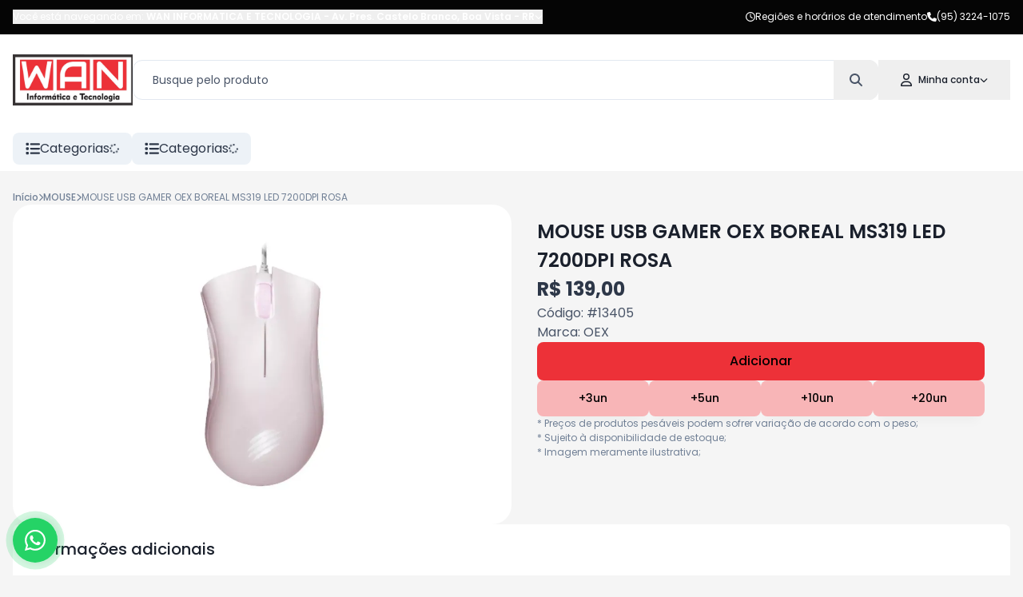

--- FILE ---
content_type: text/html; charset=utf-8
request_url: https://www.waninformatica.com.br/wan/produto/mouse-usb-gamer-oex-boreal-ms319-led-7200dpi-rosa-7524
body_size: 17022
content:
<!DOCTYPE html><html lang="pt"><head><meta charSet="utf-8"/><meta name="viewport" content="width=device-width, initial-scale=1, minimum-scale=1, maximum-scale=1, user-scalable=no"/><link rel="preload" as="image" href="https://phygital-files.mercafacil.com/waninformatica/uploads/empresa/logo_para_site_wan_inform_tica_47646eb3-8113-436d-9da7-7238455711f2.png" fetchPriority="high"/><link rel="stylesheet" href="/_next/static/css/9983c16897d57892.css" data-precedence="next"/><link rel="stylesheet" href="/_next/static/css/7277805237f83cef.css" data-precedence="next"/><link rel="stylesheet" href="/_next/static/css/77b6a068f41adee1.css" data-precedence="next"/><link rel="preload" as="script" fetchPriority="low" href="/_next/static/chunks/webpack-060d3e0fe0f3e363.js"/><script src="/_next/static/chunks/3a7f5340-7dc74dca8079fa63.js" async=""></script><script src="/_next/static/chunks/1136-cfb44e1b91596a39.js" async=""></script><script src="/_next/static/chunks/main-app-4c5dbb08f9fd36f7.js" async=""></script><script src="/_next/static/chunks/b27dc69b-08d67a430fcb7240.js" async=""></script><script src="/_next/static/chunks/eef9e134-5a4bf673c1e882c1.js" async=""></script><script src="/_next/static/chunks/2136-fb41ce222d27800c.js" async=""></script><script src="/_next/static/chunks/729-cd4158d89a0480b9.js" async=""></script><script src="/_next/static/chunks/8968-1265a8ff172ffa80.js" async=""></script><script src="/_next/static/chunks/7880-f37135d229151d28.js" async=""></script><script src="/_next/static/chunks/7977-6bffd658ac0937e9.js" async=""></script><script src="/_next/static/chunks/5888-75bec0b1a9c80f17.js" async=""></script><script src="/_next/static/chunks/1118-05cee477e6fb50df.js" async=""></script><script src="/_next/static/chunks/6645-9d1faff151a9cac2.js" async=""></script><script src="/_next/static/chunks/4781-c968b22a01659cae.js" async=""></script><script src="/_next/static/chunks/5215-f3914cb20783d149.js" async=""></script><script src="/_next/static/chunks/8978-18da29d328b26470.js" async=""></script><script src="/_next/static/chunks/3054-41ec72634e515e0d.js" async=""></script><script src="/_next/static/chunks/9309-79ffc1a763d4e2df.js" async=""></script><script src="/_next/static/chunks/app/(routes)/%5Blang%5D/%5Btenant%5D/%5Bstore%5D/produto/not-found-a17c10551ed5337e.js" async=""></script><script src="/_next/static/chunks/app/(routes)/%5Blang%5D/%5Btenant%5D/%5Bstore%5D/produto/loading-0c7bd9117a091740.js" async=""></script><script src="/_next/static/chunks/456-242efdcc8d362c4a.js" async=""></script><script src="/_next/static/chunks/app/(routes)/%5Blang%5D/%5Btenant%5D/error-86afc49c0c5ba288.js" async=""></script><script src="/_next/static/chunks/app/(routes)/%5Blang%5D/%5Btenant%5D/not-found-847269679e9a60a6.js" async=""></script><script src="/_next/static/chunks/ab192eb5-b86f6ebc47d0ab03.js" async=""></script><script src="/_next/static/chunks/0e95678a-6903d980808052d4.js" async=""></script><script src="/_next/static/chunks/09a33358-719ea4dcfe4cee01.js" async=""></script><script src="/_next/static/chunks/2634-1e4d6619db88089f.js" async=""></script><script src="/_next/static/chunks/434-457ab97f81eef40c.js" async=""></script><script src="/_next/static/chunks/1083-a1310dcc05f362fa.js" async=""></script><script src="/_next/static/chunks/4674-3ba1205e636b20c8.js" async=""></script><script src="/_next/static/chunks/543-c4cb362522f9b369.js" async=""></script><script src="/_next/static/chunks/app/(routes)/%5Blang%5D/%5Btenant%5D/%5Bstore%5D/layout-e25ea0a840cebe03.js" async=""></script><script src="/_next/static/chunks/app/(routes)/%5Blang%5D/%5Btenant%5D/%5Bstore%5D/error-a41ab8af4ea3aab9.js" async=""></script><script src="/_next/static/chunks/app/(routes)/%5Blang%5D/%5Btenant%5D/%5Bstore%5D/not-found-a8349d70302f4144.js" async=""></script><title>MOUSE USB GAMER OEX BOREAL MS319 LED 7200DPI ROSA - WAN INFORMATICA E TECNOLOGIA</title><meta name="description" content="Confira aqui o preço do produto: MOUSE USB GAMER OEX BOREAL MS319 LED 7200DPI ROSA. &lt;h2&gt;Descri&amp;ccedil;&amp;atilde;o&lt;/h2&gt;

&lt;p&gt;Para trabalhar desde casa com o computador ou aproveitar momentos de lazer, voc&amp;ecirc; precisa de conforto e facilidade de movimento. Com o seu OEX Boreal encontre o que voc&amp;ecirc; est&amp;aacute; procurando em um &amp;uacute;nico dispositivo com a melhor tecnologia.&lt;br /&gt;
&lt;br /&gt;
Adaptado aos seus movimentos&lt;br /&gt;
O mouse de jogo vai oferecer a voc&amp;ecirc; a possibilidade de fazer a diferen&amp;ccedil;a e tirar proveito dos seus jogos. Sua conectividade e sensor suave ajudar&amp;atilde;o a voc&amp;ecirc; se mover rapidamente pela tela.&lt;br /&gt;
&lt;br /&gt;
A funcionalidade ao alcance da sua m&amp;atilde;o&lt;br /&gt;
O sistema de detec&amp;ccedil;&amp;atilde;o de movimento &amp;oacute;ptico lhe permitir&amp;aacute; mover o cursor de uma forma mais precisa e sens&amp;iacute;vel do que os sistemas tradicionais.&lt;br /&gt;
&lt;br /&gt;
Adequado para f&amp;aacute;cil transporte&lt;br /&gt;
Navegue rapidamente pelos documentos e sites da web gra&amp;ccedil;as ao seu design ultra-fino, ergon&amp;ocirc;mico, leve e conveniente para transportar onde voc&amp;ecirc; quiser ou viajar.&lt;/p&gt;"/><meta name="robots" content="index, follow"/><meta name="googlebot" content="index, follow"/><link rel="canonical" href="https://www.waninformatica.com.br/wan/produto/m/mouse-usb-gamer-oex-boreal-ms319-led-7200dpi-rosa-9138"/><meta property="og:title" content="MOUSE USB GAMER OEX BOREAL MS319 LED 7200DPI ROSA - WAN INFORMATICA E TECNOLOGIA"/><meta property="og:description" content="Confira aqui o preço do produto: MOUSE USB GAMER OEX BOREAL MS319 LED 7200DPI ROSA. &lt;h2&gt;Descri&amp;ccedil;&amp;atilde;o&lt;/h2&gt;

&lt;p&gt;Para trabalhar desde casa com o computador ou aproveitar momentos de lazer, voc&amp;ecirc; precisa de conforto e facilidade de movimento. Com o seu OEX Boreal encontre o que voc&amp;ecirc; est&amp;aacute; procurando em um &amp;uacute;nico dispositivo com a melhor tecnologia.&lt;br /&gt;
&lt;br /&gt;
Adaptado aos seus movimentos&lt;br /&gt;
O mouse de jogo vai oferecer a voc&amp;ecirc; a possibilidade de fazer a diferen&amp;ccedil;a e tirar proveito dos seus jogos. Sua conectividade e sensor suave ajudar&amp;atilde;o a voc&amp;ecirc; se mover rapidamente pela tela.&lt;br /&gt;
&lt;br /&gt;
A funcionalidade ao alcance da sua m&amp;atilde;o&lt;br /&gt;
O sistema de detec&amp;ccedil;&amp;atilde;o de movimento &amp;oacute;ptico lhe permitir&amp;aacute; mover o cursor de uma forma mais precisa e sens&amp;iacute;vel do que os sistemas tradicionais.&lt;br /&gt;
&lt;br /&gt;
Adequado para f&amp;aacute;cil transporte&lt;br /&gt;
Navegue rapidamente pelos documentos e sites da web gra&amp;ccedil;as ao seu design ultra-fino, ergon&amp;ocirc;mico, leve e conveniente para transportar onde voc&amp;ecirc; quiser ou viajar.&lt;/p&gt;"/><meta property="og:image" content="https://phygital-files.mercafacil.com/waninformatica/uploads/produto/mouse_usb_gamer_oex_boreal_ms319_rosa_126a121a-2dce-4513-b87f-8b28366528d7.png"/><meta property="og:image:alt" content="MOUSE USB GAMER OEX BOREAL MS319 LED 7200DPI ROSA"/><meta name="twitter:card" content="summary_large_image"/><meta name="twitter:title" content="MOUSE USB GAMER OEX BOREAL MS319 LED 7200DPI ROSA - WAN INFORMATICA E TECNOLOGIA"/><meta name="twitter:description" content="Confira aqui o preço do produto: MOUSE USB GAMER OEX BOREAL MS319 LED 7200DPI ROSA. &lt;h2&gt;Descri&amp;ccedil;&amp;atilde;o&lt;/h2&gt;

&lt;p&gt;Para trabalhar desde casa com o computador ou aproveitar momentos de lazer, voc&amp;ecirc; precisa de conforto e facilidade de movimento. Com o seu OEX Boreal encontre o que voc&amp;ecirc; est&amp;aacute; procurando em um &amp;uacute;nico dispositivo com a melhor tecnologia.&lt;br /&gt;
&lt;br /&gt;
Adaptado aos seus movimentos&lt;br /&gt;
O mouse de jogo vai oferecer a voc&amp;ecirc; a possibilidade de fazer a diferen&amp;ccedil;a e tirar proveito dos seus jogos. Sua conectividade e sensor suave ajudar&amp;atilde;o a voc&amp;ecirc; se mover rapidamente pela tela.&lt;br /&gt;
&lt;br /&gt;
A funcionalidade ao alcance da sua m&amp;atilde;o&lt;br /&gt;
O sistema de detec&amp;ccedil;&amp;atilde;o de movimento &amp;oacute;ptico lhe permitir&amp;aacute; mover o cursor de uma forma mais precisa e sens&amp;iacute;vel do que os sistemas tradicionais.&lt;br /&gt;
&lt;br /&gt;
Adequado para f&amp;aacute;cil transporte&lt;br /&gt;
Navegue rapidamente pelos documentos e sites da web gra&amp;ccedil;as ao seu design ultra-fino, ergon&amp;ocirc;mico, leve e conveniente para transportar onde voc&amp;ecirc; quiser ou viajar.&lt;/p&gt;"/><meta name="twitter:image" content="https://phygital-files.mercafacil.com/waninformatica/uploads/produto/mouse_usb_gamer_oex_boreal_ms319_rosa_126a121a-2dce-4513-b87f-8b28366528d7.png"/><meta name="twitter:image:alt" content="MOUSE USB GAMER OEX BOREAL MS319 LED 7200DPI ROSA"/><link rel="icon" href="https://phygital-files.mercafacil.com/waninformatica/uploads/empresa/favicon_wan_inform_tica_8612da37-269d-4c21-80d1-1af34bb1ea16.png"/><meta name="next-size-adjust"/><meta id="__next-page-redirect" http-equiv="refresh" content="0;url=/wan/produto/m/mouse-usb-gamer-oex-boreal-ms319-led-7200dpi-rosa-9138"/><script src="/_next/static/chunks/polyfills-42372ed130431b0a.js" noModule=""></script><style data-styled="" data-styled-version="6.1.19">.kAzpUG{display:flex;flex-direction:column;height:210px;padding:16px;background-color:#ffffff;width:100%;border-radius:8px;justify-content:space-between;align-items:center;}/*!sc*/
.LzxJf{display:flex;flex-direction:column;justify-content:center;}/*!sc*/
data-styled.g6[id="sc-6ee5b49c-0"]{content:"kAzpUG,LzxJf,"}/*!sc*/
.SExEE{display:flex;flex-direction:column;gap:16px;}/*!sc*/
.SExEE>div.swiper-container>div.swiper{padding:0px 16px;}/*!sc*/
.SExEE>div.swiper-container>div.swiper>div.swiper-wrapper>div.swiper-slide{height:auto;}/*!sc*/
.SExEE>div.swiper-container>div.swiper>div.swiper-wrapper>div.swiper-slide.featured-item{width:auto!important;}/*!sc*/
.SExEE>div.swiper-container>div.swiper>div.swiper-button-prev,.SExEE>div.swiper-container>div.swiper>div.swiper-button-next{display:none;}/*!sc*/
data-styled.g68[id="sc-80a91e0e-0"]{content:"SExEE,"}/*!sc*/
.ijbNHQ{display:flex;align-items:center;justify-content:space-between;font-weight:500;white-space:nowrap;gap:24px;font-size:18px;padding:0px 16px;}/*!sc*/
.ijbNHQ>span{max-width:100%;overflow:hidden;text-overflow:ellipsis;}/*!sc*/
data-styled.g69[id="sc-80a91e0e-1"]{content:"ijbNHQ,"}/*!sc*/
.bvFpvn{overflow:hidden;margin:0px 16px;}/*!sc*/
@media (max-width:992px){.bvFpvn{margin:0px 0px;}}/*!sc*/
.bvFpvn>div.embla__container{display:flex;margin-left:NaNpx;}/*!sc*/
@media (max-width:992px){.bvFpvn>div.embla__container{margin:0px 16px 0px 8px;}}/*!sc*/
.bvFpvn>div.embla__container>div.embla__slide{flex:0 0 calc(100% / 1.5);padding-left:8px;}/*!sc*/
.bvFpvn>div.embla__container>div.embla__slide.featured{flex:0 0 10%;}/*!sc*/
@media (min-width:380px){.bvFpvn>div.embla__container>div.embla__slide{flex:0 0 calc(100% / 2.5);}}/*!sc*/
@media (min-width:480px){.bvFpvn>div.embla__container>div.embla__slide{flex:0 0 calc(100% / 3.5);}}/*!sc*/
@media (min-width:768px){.bvFpvn>div.embla__container>div.embla__slide{flex:0 0 calc(100% / 4.5);}}/*!sc*/
@media (min-width:992px){.bvFpvn>div.embla__container>div.embla__slide{flex:0 0 calc(100% / 5);}}/*!sc*/
@media (min-width:1280px){.bvFpvn>div.embla__container>div.embla__slide{flex:0 0 calc(100% / 7);}}/*!sc*/
data-styled.g70[id="sc-80a91e0e-2"]{content:"bvFpvn,"}/*!sc*/
.cvkfuU{display:flex;flex-direction:column;min-height:100vh;}/*!sc*/
data-styled.g84[id="sc-72475e66-0"]{content:"cvkfuU,"}/*!sc*/
.gJzDHQ{flex:1;display:flex;flex-direction:column;width:100%;margin:0 auto;max-width:1440px;padding:24px 0px;}/*!sc*/
data-styled.g85[id="sc-72475e66-1"]{content:"gJzDHQ,"}/*!sc*/
*{box-sizing:border-box;}/*!sc*/
a{text-decoration:none;}/*!sc*/
html,body,#__next{height:100%;margin:0;padding:0;width:100%;}/*!sc*/
svg:focus{outline:none;}/*!sc*/
input[type='number']{--moz-appearance:textfield;}/*!sc*/
input::-webkit-outer-spin-button,input::-webkit-inner-spin-button{-webkit-appearance:none;}/*!sc*/
body{font-family:'__Poppins_6bee3b','__Poppins_Fallback_6bee3b';background:#f5f5f5;color:#1A202C;}/*!sc*/
:root{--rsbs-backdrop-bg:rgba(0,0,0,0.6);--rsbs-bg:#fff;--rsbs-handle-bg:hsla(0,0%,0%,0.14);--rsbs-max-w:550px;--rsbs-ml:auto;--rsbs-mr:auto;--rsbs-overlay-rounded:16px;}/*!sc*/
input,textarea,button{font-family:inherit;color:inherit;}/*!sc*/
h1,h2,h3,h4,h5,h6,p{margin:0;}/*!sc*/
a{text-decoration:none;}/*!sc*/
.shimmer{background:#f6f7f8;background-image:linear-gradient( to right,#f6f7f8 0%,#edeef1 20%,#f6f7f8 40%,#f6f7f8 100% );background-repeat:no-repeat;background-size:800px 100%;display:inline-block;position:relative;-webkit-animation-duration:1s;animation-duration:1s;-webkit-animation-fill-mode:forwards;animation-fill-mode:forwards;-webkit-animation-iteration-count:infinite;animation-iteration-count:infinite;-webkit-animation-name:placeholderShimmer;animation-name:placeholderShimmer;-webkit-animation-timing-function:linear;animation-timing-function:linear;}/*!sc*/
@keyframes placeholderShimmer{0%{background-position:-468px 0;}100%{background-position:468px 0;}}/*!sc*/
@keyframes spin{from{transform:rotate(0deg);}to{transform:rotate(720deg);}}/*!sc*/
.spinner{animation:spin infinite 2s ease;}/*!sc*/
.customScroll{scrollbar-gutter:stable;}/*!sc*/
.customScroll::-webkit-scrollbar{background-color:transparent;width:16px;}/*!sc*/
.customScroll::-webkit-scrollbar-track{background-color:transparent;}/*!sc*/
.customScroll::-webkit-scrollbar-thumb{background-color:#babac0;border-radius:16px;}/*!sc*/
.customScroll::-webkit-scrollbar-button{display:none;}/*!sc*/
@media (min-width:1280px){.hide-larger-1280{display:none;}}/*!sc*/
@media (max-width:1280px){.hide-smaller-1280{display:none;}}/*!sc*/
@media (min-width:992px){.hide-larger-992{display:none;}}/*!sc*/
@media (max-width:992px){.hide-smaller-992{display:none;}}/*!sc*/
@media (min-width:768px){.hide-larger-768{display:none;}}/*!sc*/
@media (max-width:768px){.hide-smaller-768{display:none;}}/*!sc*/
@media (min-width:480px){.hide-larger-480{display:none;}}/*!sc*/
@media (max-width:480px){.hide-smaller-480{display:none;}}/*!sc*/
@media (min-width:320px){.hide-larger-320{display:none;}}/*!sc*/
@media (max-width:320px){.hide-smaller-320{display:none;}}/*!sc*/
div.swiper{z-index:unset;}/*!sc*/
div.swiper>div.swiper-wrapper{z-index:unset;}/*!sc*/
data-styled.g86[id="sc-global-hxphYm1"]{content:"sc-global-hxphYm1,"}/*!sc*/
.kZupXx{display:flex;align-items:center;z-index:10;position:fixed;bottom:16px;left:16px;}/*!sc*/
.kZupXx>div.opened-text-container{display:flex;align-items:center;z-index:1;width:56px;height:56px;margin-left:-56px;border-radius:27px;white-space:nowrap;overflow:hidden;box-shadow:#00000014 2px 0px 8px 2px;transition:all 0.3s;background-color:#ffffff;}/*!sc*/
.kZupXx>div.opened-text-container>div.opened-text-content{display:flex;flex-direction:column;padding:16px;padding-left:64px;}/*!sc*/
.kZupXx>div.opened-text-container>div.opened-text-content>span:first-child{font-weight:500;font-size:14px;color:#2D3748;}/*!sc*/
.kZupXx>div.opened-text-container>div.opened-text-content>span:last-child{font-size:12px;color:#718096;}/*!sc*/
.kZupXx:hover>div.opened-text-container{width:100%;}/*!sc*/
data-styled.g107[id="sc-22826ddd-0"]{content:"kZupXx,"}/*!sc*/
.kubTCH{display:flex;align-items:center;justify-content:center;z-index:2;min-width:56px;min-height:56px;border-radius:50%;animation-name:pulse;animation-duration:1.5s;animation-timing-function:ease-out;animation-iteration-count:infinite;background:#25d366;color:#ffffff;}/*!sc*/
@keyframes pulse{0%{box-shadow:0 0 0 0 rgba(37,211,102,0.5);}80%{box-shadow:0 0 0 14px rgba(37,211,102,0);}}/*!sc*/
data-styled.g108[id="sc-22826ddd-1"]{content:"kubTCH,"}/*!sc*/
.jNPRSI{display:flex;flex-direction:column;background:#ffffff;color:#1A202C;}/*!sc*/
data-styled.g109[id="sc-e129415f-0"]{content:"jNPRSI,"}/*!sc*/
.dAqxiC{display:flex;flex-direction:column;width:100%;max-width:1440px;gap:24px;margin:0 auto;padding:0px 24px;}/*!sc*/
data-styled.g110[id="sc-e129415f-1"]{content:"dAqxiC,"}/*!sc*/
.keywtL{display:flex;flex-wrap:wrap;flex-grow:1;gap:48px;padding:32px 0px;}/*!sc*/
.sc-e129415f-2+.sc-e129415f-2{border-top:1px solid #E2E8F0;}/*!sc*/
data-styled.g111[id="sc-e129415f-2"]{content:"keywtL,"}/*!sc*/
.hhkpBI{display:flex;flex-direction:column;align-items:center;flex:1;gap:24px;}/*!sc*/
.hhkpBI>span{font-weight:600;font-size:16px;}/*!sc*/
data-styled.g112[id="sc-e129415f-3"]{content:"hhkpBI,"}/*!sc*/
.ecqqAG{display:flex;flex-direction:row;align-items:center;height:100%;color:#718096;}/*!sc*/
data-styled.g113[id="sc-e129415f-4"]{content:"ecqqAG,"}/*!sc*/
.fcfXMR{display:flex;align-items:center;gap:32px;}/*!sc*/
.fcfXMR>a{transition:all 0.2s;}/*!sc*/
.fcfXMR>a:hover{transform:translateY(-4px);}/*!sc*/
data-styled.g114[id="sc-d32522ce-0"]{content:"fcfXMR,"}/*!sc*/
.fWAagm{display:flex;align-items:center;justify-content:center;gap:24px;}/*!sc*/
.fWAagm>a{display:flex;align-items:flex-end;justify-content:center;border-radius:8px;transition:all 0.2s;padding:8px;background:#ed3138;color:#000000;}/*!sc*/
.fWAagm>a:hover{transform:translateY(-4px);}/*!sc*/
data-styled.g116[id="sc-a004952e-0"]{content:"fWAagm,"}/*!sc*/
.jxBeiD{display:flex;flex-direction:row;align-items:center;justify-content:center;flex-wrap:wrap;column-gap:32px;row-gap:12px;}/*!sc*/
.jxBeiD>div.contact-item,.jxBeiD>a.contact-item{display:flex;flex-direction:row;align-items:center;font-weight:500;white-space:nowrap;gap:8px;font-size:14px;color:inherit;}/*!sc*/
.jxBeiD>div.contact-item.whatsapp,.jxBeiD>a.contact-item.whatsapp,.jxBeiD>div.contact-item.email,.jxBeiD>a.contact-item.email{transition:all 0.2s;}/*!sc*/
.jxBeiD>div.contact-item.whatsapp:hover,.jxBeiD>a.contact-item.whatsapp:hover,.jxBeiD>div.contact-item.email:hover,.jxBeiD>a.contact-item.email:hover{text-decoration:underline;}/*!sc*/
data-styled.g117[id="sc-526627bb-0"]{content:"jxBeiD,"}/*!sc*/
.gVPAkP{display:flex;flex-direction:column;min-width:260px;height:100%;gap:16px;}/*!sc*/
.gVPAkP>a,.gVPAkP>button{display:flex;align-items:center;transition:all 0.2s;font-size:14px;gap:8px;}/*!sc*/
.gVPAkP>a:hover,.gVPAkP>button:hover{text-decoration:underline;}/*!sc*/
.gVPAkP>a>div.title-container,.gVPAkP>button>div.title-container{display:table;table-layout:fixed;width:100%;}/*!sc*/
.gVPAkP>a>div.title-container span,.gVPAkP>button>div.title-container span{display:table-cell;white-space:nowrap;text-overflow:ellipsis;overflow:hidden;text-align:left;}/*!sc*/
data-styled.g118[id="sc-70ff3b70-0"]{content:"gVPAkP,"}/*!sc*/
.bXxWVe{background:#050505;color:#FFFFFF;}/*!sc*/
data-styled.g119[id="sc-2b5f70a9-0"]{content:"bXxWVe,"}/*!sc*/
.hPYKjw{display:flex;align-items:center;width:100%;max-width:1440px;margin:0 auto;padding:32px;gap:16px;}/*!sc*/
@media (max-width:992px){.hPYKjw{flex-direction:column;align-items:center;padding:32px 16px;gap:32px;}}/*!sc*/
.hPYKjw>div.info{flex:1;display:flex;flex-direction:column;align-items:center;text-align:center;gap:8px;}/*!sc*/
.hPYKjw>div.info>span{font-weight:500;font-size:18px;}/*!sc*/
.hPYKjw>div.info>p{font-size:12px;}/*!sc*/
data-styled.g120[id="sc-2b5f70a9-1"]{content:"hPYKjw,"}/*!sc*/
.brFRGd{flex:1;display:flex;align-items:center;flex-wrap:wrap;justify-content:center;gap:16px;}/*!sc*/
.brFRGd>input{flex:1;height:100%;border-radius:8px;min-width:270px;max-width:400px;padding:8px 16px;color:#2D3748;}/*!sc*/
.brFRGd>input::placeholder{color:#718096;}/*!sc*/
.brFRGd>button{display:flex;align-items:center;height:100%;border-radius:8px;white-space:nowrap;background:#ed3138;color:#000000;padding:8px 16px;gap:8px;}/*!sc*/
data-styled.g121[id="sc-2b5f70a9-2"]{content:"brFRGd,"}/*!sc*/
.hoCHrU{display:flex;flex-direction:row;align-items:center;justify-content:space-between;width:100%;gap:32px;}/*!sc*/
@media (max-width:768px){.hoCHrU{flex-direction:column;justify-content:center;}}/*!sc*/
.hoCHrU>span{color:#718096;font-size:14px;}/*!sc*/
data-styled.g122[id="sc-5dc944db-0"]{content:"hoCHrU,"}/*!sc*/
.kqGEdP{display:flex;align-items:center;border-radius:8px;cursor:pointer;background:#EDF2F7;color:#2D3748;padding:8px 16px;margin:8px 0px;gap:8px;}/*!sc*/
@media (max-width:768px){.kqGEdP:is(.hide-smaller-768){display:none;}}/*!sc*/
@media (min-width:768px){.kqGEdP:is(.hide-larger-768){display:none;}}/*!sc*/
data-styled.g133[id="sc-8665dadd-0"]{content:"kqGEdP,"}/*!sc*/
.bImPgI{display:flex;align-items:center;min-height:100%;gap:16px;}/*!sc*/
.bImPgI:last-child{display:flex;flex:1;}/*!sc*/
data-styled.g134[id="sc-8665dadd-1"]{content:"bImPgI,"}/*!sc*/
.dfxRuH{position:relative;flex:1;max-width:100%;}/*!sc*/
data-styled.g135[id="sc-8665dadd-2"]{content:"dfxRuH,"}/*!sc*/
.fDOALF{display:flex;align-items:center;gap:48px;}/*!sc*/
data-styled.g136[id="sc-8665dadd-3"]{content:"fDOALF,"}/*!sc*/
.fLESsi{z-index:2;background:#ffffff;}/*!sc*/
data-styled.g137[id="sc-1acbf0ee-0"]{content:"fLESsi,"}/*!sc*/
.ldoRdo{display:flex;align-items:center;justify-content:space-between;width:100%;max-width:1440px;margin:0 auto;padding:0px 16px;}/*!sc*/
data-styled.g138[id="sc-1acbf0ee-1"]{content:"ldoRdo,"}/*!sc*/
.mWCxU{width:150px;height:80px;position:relative;}/*!sc*/
data-styled.g147[id="sc-973e5730-0"]{content:"mWCxU,"}/*!sc*/
.iVsNyI{display:inline-block;position:relative;border-radius:12px 12px 0 0;color:inherit;}/*!sc*/
data-styled.g148[id="sc-1e798552-0"]{content:"iVsNyI,"}/*!sc*/
.lfUjzd{display:flex;align-items:center;gap:4px;padding:16px 28px;}/*!sc*/
.lfUjzd>span{font-weight:500;margin-left:8px;font-size:12px;}/*!sc*/
data-styled.g149[id="sc-1e798552-1"]{content:"lfUjzd,"}/*!sc*/
.fcxylZ{display:flex;align-items:center;position:relative;color:#4A5568;}/*!sc*/
data-styled.g151[id="sc-b02ba311-0"]{content:"fcxylZ,"}/*!sc*/
.eVfhve{flex:1;height:50px;min-width:250px;border-radius:12px;overflow:hidden;background:#ffffff;color:#1A202C;border:1px solid #E2E8F0;font-size:14px;padding:6px 64px 6px 24px;}/*!sc*/
.eVfhve::placeholder{color:#4A5568;}/*!sc*/
data-styled.g152[id="sc-b02ba311-1"]{content:"eVfhve,"}/*!sc*/
.ihwkrc{display:flex;align-items:center;justify-content:center;transition:all 0.2s;position:absolute;right:0;height:100%;width:56px;border-radius:0px 12px 12px 0px;}/*!sc*/
.ihwkrc:hover{background:#F7FAFC;}/*!sc*/
data-styled.g153[id="sc-b02ba311-2"]{content:"ihwkrc,"}/*!sc*/
.dxotfE{display:flex;flex-direction:column;position:sticky;top:0;z-index:3;background:#ffffff;color:#1A202C;border-bottom:1px solid #ffffff;}/*!sc*/
data-styled.g156[id="sc-b22f42d7-0"]{content:"dxotfE,"}/*!sc*/
.dnzJAo{display:flex;align-items:center;width:100%;max-width:1440px;gap:16px;margin:0 auto;padding:8px 16px;justify-content:space-between;}/*!sc*/
.dnzJAo>div.search-larger-than-768{flex:1;margin:24px 0;}/*!sc*/
@media (max-width:768px){.dnzJAo>div.search-larger-than-768>div.search-input{display:none;}}/*!sc*/
data-styled.g157[id="sc-b22f42d7-1"]{content:"dnzJAo,"}/*!sc*/
.lhgFHA{flex:1;display:flex;position:relative;}/*!sc*/
data-styled.g158[id="sc-b22f42d7-2"]{content:"lhgFHA,"}/*!sc*/
.eEYQlf{flex:1;display:flex;flex-direction:column;z-index:2;}/*!sc*/
data-styled.g159[id="sc-b22f42d7-3"]{content:"eEYQlf,"}/*!sc*/
.hVnfxE{display:flex;align-items:center;gap:8px;}/*!sc*/
.hVnfxE>div.mobile-search-button{padding:8px;}/*!sc*/
data-styled.g160[id="sc-b22f42d7-4"]{content:"hVnfxE,"}/*!sc*/
.mzjQv{display:flex;align-items:center;overflow-y:hidden;transition:height 0.4s linear;height:0;}/*!sc*/
.mzjQv>div.mobile-search-content{flex:1;padding:8px;}/*!sc*/
data-styled.g161[id="sc-b22f42d7-5"]{content:"mzjQv,"}/*!sc*/
.fdBZPN{display:flex;flex-direction:column;background:#050505;color:#FFFFFF;border-bottom:1px solid #080808;}/*!sc*/
data-styled.g169[id="sc-14b499d1-0"]{content:"fdBZPN,"}/*!sc*/
.erZtvv{flex:1;display:flex;align-items:center;justify-content:space-between;width:100%;max-width:1440px;margin:0 auto;padding:12px 16px;font-size:12px;gap:24px;}/*!sc*/
.erZtvv>div.store-info{display:flex;align-items:center;width:100%;overflow:hidden;}/*!sc*/
.erZtvv>div.store-info>button{display:flex;align-items:center;white-space:nowrap;overflow:hidden;gap:8px;}/*!sc*/
.erZtvv>div.store-info>button>span{overflow:hidden;text-overflow:ellipsis;max-width:100%;}/*!sc*/
@media (max-width:992px){.erZtvv>div.store-info>button>span>span.prefix-store-info{display:none;}}/*!sc*/
.erZtvv>div.store-info>button>span>b{font-weight:600;}/*!sc*/
.erZtvv>div.other-info{flex:1;display:flex;align-items:center;justify-content:flex-end;transition:all 0.2s;gap:16px;}/*!sc*/
.erZtvv>div.other-info>div.item,.erZtvv>div.other-info>a>div.item{display:flex;align-items:center;gap:8px;}/*!sc*/
.erZtvv>div.other-info>div.item:is(a > div.item):hover,.erZtvv>div.other-info>a>div.item:is(a > div.item):hover{text-decoration:underline;}/*!sc*/
.erZtvv>div.other-info>div.item>span,.erZtvv>div.other-info>a>div.item>span{white-space:nowrap;}/*!sc*/
@media (max-width:768px){.erZtvv>div.other-info:has(a > div.item)>div.item.store-phone{display:none;}}/*!sc*/
@media (max-width:992px){.erZtvv>div.other-info>a.regions-link{display:none;}}/*!sc*/
data-styled.g170[id="sc-14b499d1-1"]{content:"erZtvv,"}/*!sc*/
.dmaJZM{flex:1;display:flex;flex-direction:column;min-height:100%;width:100%;}/*!sc*/
data-styled.g177[id="sc-e5cd722e-0"]{content:"dmaJZM,"}/*!sc*/
.lfKFAB{display:flex;flex-direction:column;gap:32px;}/*!sc*/
data-styled.g178[id="sc-f624abef-0"]{content:"lfKFAB,"}/*!sc*/
.iPSuIm{display:flex;flex-direction:column;gap:16px;}/*!sc*/
data-styled.g179[id="sc-f624abef-1"]{content:"iPSuIm,"}/*!sc*/
.euTHyQ{display:flex;flex-direction:column;}/*!sc*/
data-styled.g180[id="sc-f624abef-2"]{content:"euTHyQ,"}/*!sc*/
.eweoiP{display:flex;flex-direction:row;flex-grow:1;width:100%;padding:0px 16px;}/*!sc*/
@media (max-width:768px){.eweoiP{flex-direction:column;}}/*!sc*/
data-styled.g181[id="sc-f624abef-3"]{content:"eweoiP,"}/*!sc*/
.ecHvNA{flex:1;display:flex;flex-direction:column;align-items:center;justify-content:center;position:relative;min-width:300px;min-height:400px;max-height:400px;border-radius:24px;background:#ffffff;padding:32px;}/*!sc*/
.ecHvNA>img{padding:32px;}/*!sc*/
data-styled.g182[id="sc-f624abef-4"]{content:"ecHvNA,"}/*!sc*/
.jjbFkr{flex:1;display:flex;flex-direction:column;align-items:flex-start;min-width:300px;gap:24px;padding:0px 32px;margin:16px 0px;}/*!sc*/
@media (max-width:768px){.jjbFkr{flex:unset;padding:0;}}/*!sc*/
.jjbFkr>span.product-name{font-weight:600;font-size:24px;}/*!sc*/
data-styled.g184[id="sc-f624abef-6"]{content:"jjbFkr,"}/*!sc*/
.inUDwN{display:flex;flex-direction:column;border-radius:8px;padding:16px;background:#ffffff;margin:0px 16px;}/*!sc*/
.inUDwN>span{font-weight:500;margin-bottom:16px;font-size:20px;}/*!sc*/
data-styled.g186[id="sc-f624abef-8"]{content:"inUDwN,"}/*!sc*/
</style></head><body><div class="sc-e5cd722e-0 dmaJZM"><div id="header-top" class="sc-14b499d1-0 fdBZPN"><div class="sc-14b499d1-1 erZtvv"><div class="store-info"><button><span><span class="prefix-store-info">Você está navegando em:<!-- --> </span><b>WAN INFORMATICA E TECNOLOGIA<!-- --> - <!-- -->Av. Pres. Castelo Branco<!-- -->,<!-- --> <!-- -->Boa Vista<!-- --> -<!-- --> <!-- -->RR</b></span><svg aria-hidden="true" focusable="false" data-prefix="fas" data-icon="chevron-down" class="svg-inline--fa fa-chevron-down " role="img" xmlns="http://www.w3.org/2000/svg" viewBox="0 0 512 512" color="inherit" font-size="10"><path fill="currentColor" d="M233.4 406.6c12.5 12.5 32.8 12.5 45.3 0l192-192c12.5-12.5 12.5-32.8 0-45.3s-32.8-12.5-45.3 0L256 338.7 86.6 169.4c-12.5-12.5-32.8-12.5-45.3 0s-12.5 32.8 0 45.3l192 192z"></path></svg></button></div><div class="other-info"><a class="regions-link" href="/wan/regioes-e-horarios-atendimento"><div class="item"><svg aria-hidden="true" focusable="false" data-prefix="far" data-icon="clock" class="svg-inline--fa fa-clock " role="img" xmlns="http://www.w3.org/2000/svg" viewBox="0 0 512 512" color="inherit" font-size="12"><path fill="currentColor" d="M464 256A208 208 0 1 1 48 256a208 208 0 1 1 416 0zM0 256a256 256 0 1 0 512 0A256 256 0 1 0 0 256zM232 120l0 136c0 8 4 15.5 10.7 20l96 64c11 7.4 25.9 4.4 33.3-6.7s4.4-25.9-6.7-33.3L280 243.2 280 120c0-13.3-10.7-24-24-24s-24 10.7-24 24z"></path></svg><span>Regiões e horários de atendimento</span></div></a><div class="item store-phone"><svg aria-hidden="true" focusable="false" data-prefix="fas" data-icon="phone" class="svg-inline--fa fa-phone " role="img" xmlns="http://www.w3.org/2000/svg" viewBox="0 0 512 512" color="inherit" font-size="12"><path fill="currentColor" d="M164.9 24.6c-7.7-18.6-28-28.5-47.4-23.2l-88 24C12.1 30.2 0 46 0 64C0 311.4 200.6 512 448 512c18 0 33.8-12.1 38.6-29.5l24-88c5.3-19.4-4.6-39.7-23.2-47.4l-96-40c-16.3-6.8-35.2-2.1-46.3 11.6L304.7 368C234.3 334.7 177.3 277.7 144 207.3L193.3 167c13.7-11.2 18.4-30 11.6-46.3l-40-96z"></path></svg><span>(95) 3224-1075</span></div></div></div></div><!--$!--><template data-dgst="BAILOUT_TO_CLIENT_SIDE_RENDERING"></template><!--/$--><div id="header-middle" class="sc-b22f42d7-0 dxotfE"><div class="sc-b22f42d7-1 dnzJAo"><a class="sc-973e5730-0 mWCxU" href="/wan"><img alt="WAN INFORMATICA E TECNOLOGIA" fetchPriority="high" decoding="async" data-nimg="fill" style="position:absolute;height:100%;width:100%;left:0;top:0;right:0;bottom:0;object-fit:contain;color:transparent" src="https://phygital-files.mercafacil.com/waninformatica/uploads/empresa/logo_para_site_wan_inform_tica_47646eb3-8113-436d-9da7-7238455711f2.png"/></a><div class="search-larger-than-768"><div class="sc-b22f42d7-2 lhgFHA search-input"><div class="sc-b22f42d7-3 eEYQlf"><div class="sc-b02ba311-0 fcxylZ"><input autoComplete="off" spellCheck="false" placeholder="Busque pelo produto" class="sc-b02ba311-1 eVfhve" value=""/><button class="sc-b02ba311-2 ihwkrc"><svg aria-hidden="true" focusable="false" data-prefix="fas" data-icon="magnifying-glass" class="svg-inline--fa fa-magnifying-glass " role="img" xmlns="http://www.w3.org/2000/svg" viewBox="0 0 512 512" color="inherit" font-size="16"><path fill="currentColor" d="M416 208c0 45.9-14.9 88.3-40 122.7L502.6 457.4c12.5 12.5 12.5 32.8 0 45.3s-32.8 12.5-45.3 0L330.7 376c-34.4 25.2-76.8 40-122.7 40C93.1 416 0 322.9 0 208S93.1 0 208 0S416 93.1 416 208zM208 352a144 144 0 1 0 0-288 144 144 0 1 0 0 288z"></path></svg></button></div></div></div></div><div class="sc-b22f42d7-4 hVnfxE"><button class="hide-larger-768 mobile-search-button"><svg aria-hidden="true" focusable="false" data-prefix="fas" data-icon="magnifying-glass" class="svg-inline--fa fa-magnifying-glass " role="img" xmlns="http://www.w3.org/2000/svg" viewBox="0 0 512 512" color="inherit" font-size="16"><path fill="currentColor" d="M416 208c0 45.9-14.9 88.3-40 122.7L502.6 457.4c12.5 12.5 12.5 32.8 0 45.3s-32.8 12.5-45.3 0L330.7 376c-34.4 25.2-76.8 40-122.7 40C93.1 416 0 322.9 0 208S93.1 0 208 0S416 93.1 416 208zM208 352a144 144 0 1 0 0-288 144 144 0 1 0 0 288z"></path></svg></button><div data-headlessui-state="" class="sc-1e798552-0 iVsNyI"><button id="headlessui-menu-button-:Rqj4pnajsvffa:" aria-haspopup="menu" aria-expanded="false" data-headlessui-state="" class="sc-1e798552-1 lfUjzd"><svg aria-hidden="true" focusable="false" data-prefix="far" data-icon="user" class="svg-inline--fa fa-user " role="img" xmlns="http://www.w3.org/2000/svg" viewBox="0 0 448 512" color="inherit" font-size="16"><path fill="currentColor" d="M304 128a80 80 0 1 0 -160 0 80 80 0 1 0 160 0zM96 128a128 128 0 1 1 256 0A128 128 0 1 1 96 128zM49.3 464l349.5 0c-8.9-63.3-63.3-112-129-112l-91.4 0c-65.7 0-120.1 48.7-129 112zM0 482.3C0 383.8 79.8 304 178.3 304l91.4 0C368.2 304 448 383.8 448 482.3c0 16.4-13.3 29.7-29.7 29.7L29.7 512C13.3 512 0 498.7 0 482.3z"></path></svg><span class="hide-smaller-992">Minha conta</span><svg aria-hidden="true" focusable="false" data-prefix="fas" data-icon="chevron-down" class="svg-inline--fa fa-chevron-down " role="img" xmlns="http://www.w3.org/2000/svg" viewBox="0 0 512 512" color="inherit" font-size="10"><path fill="currentColor" d="M233.4 406.6c12.5 12.5 32.8 12.5 45.3 0l192-192c12.5-12.5 12.5-32.8 0-45.3s-32.8-12.5-45.3 0L256 338.7 86.6 169.4c-12.5-12.5-32.8-12.5-45.3 0s-12.5 32.8 0 45.3l192 192z"></path></svg></button></div></div></div><div class="sc-b22f42d7-5 mzjQv hide-larger-768"><div class="mobile-search-content"><div class="sc-b22f42d7-2 lhgFHA search-input"><div class="sc-b22f42d7-3 eEYQlf"><div class="sc-b02ba311-0 fcxylZ"><input autoComplete="off" spellCheck="false" placeholder="Busque pelo produto" class="sc-b02ba311-1 eVfhve" value=""/><button class="sc-b02ba311-2 ihwkrc"><svg aria-hidden="true" focusable="false" data-prefix="fas" data-icon="magnifying-glass" class="svg-inline--fa fa-magnifying-glass " role="img" xmlns="http://www.w3.org/2000/svg" viewBox="0 0 512 512" color="inherit" font-size="16"><path fill="currentColor" d="M416 208c0 45.9-14.9 88.3-40 122.7L502.6 457.4c12.5 12.5 12.5 32.8 0 45.3s-32.8 12.5-45.3 0L330.7 376c-34.4 25.2-76.8 40-122.7 40C93.1 416 0 322.9 0 208S93.1 0 208 0S416 93.1 416 208zM208 352a144 144 0 1 0 0-288 144 144 0 1 0 0 288z"></path></svg></button></div></div></div></div></div></div><div id="header-bottom" class="sc-1acbf0ee-0 fLESsi"><div class="sc-1acbf0ee-1 ldoRdo"><nav class="sc-8665dadd-2 dfxRuH"><div class="inline-block text-left w-full" data-headlessui-state=""><div class="sc-8665dadd-3 fDOALF"><ul class="sc-8665dadd-1 bImPgI"><li class="sc-8665dadd-0 kqGEdP hide-smaller-768 dropdown-button"><svg aria-hidden="true" focusable="false" data-prefix="fas" data-icon="list" class="svg-inline--fa fa-list " role="img" xmlns="http://www.w3.org/2000/svg" viewBox="0 0 512 512" color="inherit" font-size="18"><path fill="currentColor" d="M40 48C26.7 48 16 58.7 16 72l0 48c0 13.3 10.7 24 24 24l48 0c13.3 0 24-10.7 24-24l0-48c0-13.3-10.7-24-24-24L40 48zM192 64c-17.7 0-32 14.3-32 32s14.3 32 32 32l288 0c17.7 0 32-14.3 32-32s-14.3-32-32-32L192 64zm0 160c-17.7 0-32 14.3-32 32s14.3 32 32 32l288 0c17.7 0 32-14.3 32-32s-14.3-32-32-32l-288 0zm0 160c-17.7 0-32 14.3-32 32s14.3 32 32 32l288 0c17.7 0 32-14.3 32-32s-14.3-32-32-32l-288 0zM16 232l0 48c0 13.3 10.7 24 24 24l48 0c13.3 0 24-10.7 24-24l0-48c0-13.3-10.7-24-24-24l-48 0c-13.3 0-24 10.7-24 24zM40 368c-13.3 0-24 10.7-24 24l0 48c0 13.3 10.7 24 24 24l48 0c13.3 0 24-10.7 24-24l0-48c0-13.3-10.7-24-24-24l-48 0z"></path></svg>Categorias<svg aria-hidden="true" focusable="false" data-prefix="fas" data-icon="spinner" class="svg-inline--fa fa-spinner fa-spin " role="img" xmlns="http://www.w3.org/2000/svg" viewBox="0 0 512 512" color="inherit" font-size="12"><path fill="currentColor" d="M304 48a48 48 0 1 0 -96 0 48 48 0 1 0 96 0zm0 416a48 48 0 1 0 -96 0 48 48 0 1 0 96 0zM48 304a48 48 0 1 0 0-96 48 48 0 1 0 0 96zm464-48a48 48 0 1 0 -96 0 48 48 0 1 0 96 0zM142.9 437A48 48 0 1 0 75 369.1 48 48 0 1 0 142.9 437zm0-294.2A48 48 0 1 0 75 75a48 48 0 1 0 67.9 67.9zM369.1 437A48 48 0 1 0 437 369.1 48 48 0 1 0 369.1 437z"></path></svg></li><li class="sc-8665dadd-0 kqGEdP hide-larger-768 dropdown-button"><svg aria-hidden="true" focusable="false" data-prefix="fas" data-icon="list" class="svg-inline--fa fa-list " role="img" xmlns="http://www.w3.org/2000/svg" viewBox="0 0 512 512" color="inherit" font-size="18"><path fill="currentColor" d="M40 48C26.7 48 16 58.7 16 72l0 48c0 13.3 10.7 24 24 24l48 0c13.3 0 24-10.7 24-24l0-48c0-13.3-10.7-24-24-24L40 48zM192 64c-17.7 0-32 14.3-32 32s14.3 32 32 32l288 0c17.7 0 32-14.3 32-32s-14.3-32-32-32L192 64zm0 160c-17.7 0-32 14.3-32 32s14.3 32 32 32l288 0c17.7 0 32-14.3 32-32s-14.3-32-32-32l-288 0zm0 160c-17.7 0-32 14.3-32 32s14.3 32 32 32l288 0c17.7 0 32-14.3 32-32s-14.3-32-32-32l-288 0zM16 232l0 48c0 13.3 10.7 24 24 24l48 0c13.3 0 24-10.7 24-24l0-48c0-13.3-10.7-24-24-24l-48 0c-13.3 0-24 10.7-24 24zM40 368c-13.3 0-24 10.7-24 24l0 48c0 13.3 10.7 24 24 24l48 0c13.3 0 24-10.7 24-24l0-48c0-13.3-10.7-24-24-24l-48 0z"></path></svg><span class="hide-smaller-480">Categorias</span><svg aria-hidden="true" focusable="false" data-prefix="fas" data-icon="spinner" class="svg-inline--fa fa-spinner fa-spin " role="img" xmlns="http://www.w3.org/2000/svg" viewBox="0 0 512 512" color="inherit" font-size="12"><path fill="currentColor" d="M304 48a48 48 0 1 0 -96 0 48 48 0 1 0 96 0zm0 416a48 48 0 1 0 -96 0 48 48 0 1 0 96 0zM48 304a48 48 0 1 0 0-96 48 48 0 1 0 0 96zm464-48a48 48 0 1 0 -96 0 48 48 0 1 0 96 0zM142.9 437A48 48 0 1 0 75 369.1 48 48 0 1 0 142.9 437zm0-294.2A48 48 0 1 0 75 75a48 48 0 1 0 67.9 67.9zM369.1 437A48 48 0 1 0 437 369.1 48 48 0 1 0 369.1 437z"></path></svg></li></ul><ul class="sc-8665dadd-1 bImPgI"></ul></div></div></nav></div></div><!--$!--><template data-dgst="NEXT_REDIRECT;replace;/wan/produto/m/mouse-usb-gamer-oex-boreal-ms319-led-7200dpi-rosa-9138;308;"></template><div id="container" class="sc-72475e66-0 cvkfuU"><div class="sc-72475e66-1 gJzDHQ"><div class="sc-f624abef-0 lfKFAB"><div class="sc-f624abef-1 iPSuIm"><div class="sc-f624abef-2 euTHyQ"><div class="shimmer" style="margin-left:16px;border-radius:4px;height:18px;width:30%"></div></div><div class="sc-f624abef-3 eweoiP"><div class="sc-f624abef-4 ecHvNA"><div class="shimmer" style="border-radius:8px;flex:1;width:100%"></div></div><div class="sc-f624abef-6 jjbFkr"><div class="shimmer" style="border-radius:4px;height:36px;width:240px"></div><div class="shimmer" style="border-radius:4px;height:36px;width:180px"></div><div class="shimmer" style="border-radius:4px;height:24px;width:130px"></div><div class="shimmer" style="border-radius:8px;height:48px;width:100%"></div><div style="gap:4px;width:100%"><div class="shimmer" style="border-radius:4px;width:90%;height:18px"></div><div class="shimmer" style="border-radius:4px;width:85%;height:18px"></div><div class="shimmer" style="border-radius:4px;width:80%;height:18px"></div></div></div></div></div><div class="sc-f624abef-8 inUDwN"><span class="shimmer" style="border-radius:4px;height:30px;width:240px"></span><div style="display:flex;flex-direction:column;gap:8px"><div class="shimmer" style="border-radius:4px;height:18px;width:100%"></div><div class="shimmer" style="border-radius:4px;height:18px;width:100%"></div><div class="shimmer" style="border-radius:4px;height:18px;width:100px"></div></div></div><div class="sc-80a91e0e-0 SExEE"><div class="sc-80a91e0e-1 ijbNHQ"><div style="width:140px;height:24px" class="shimmer"></div><div style="width:60px;height:12px" class="shimmer"></div></div><div class="sc-80a91e0e-2 bvFpvn"><div class="embla__container"><div class="embla__slide"><div display="flex" height="210px" width="100%" class="sc-6ee5b49c-0 kAzpUG"><div display="flex" class="sc-6ee5b49c-0 LzxJf"><div style="width:90px;height:80px;border-radius:8px" class="shimmer"></div><div style="width:90px;height:12px;margin-top:16px" class="shimmer"></div><div style="width:70px;height:12px;margin-top:6px" class="shimmer"></div></div><div style="width:40px;height:16px;margin-top:16px" class="shimmer"></div></div></div><div class="embla__slide"><div display="flex" height="210px" width="100%" class="sc-6ee5b49c-0 kAzpUG"><div display="flex" class="sc-6ee5b49c-0 LzxJf"><div style="width:90px;height:80px;border-radius:8px" class="shimmer"></div><div style="width:90px;height:12px;margin-top:16px" class="shimmer"></div><div style="width:70px;height:12px;margin-top:6px" class="shimmer"></div></div><div style="width:40px;height:16px;margin-top:16px" class="shimmer"></div></div></div><div class="embla__slide"><div display="flex" height="210px" width="100%" class="sc-6ee5b49c-0 kAzpUG"><div display="flex" class="sc-6ee5b49c-0 LzxJf"><div style="width:90px;height:80px;border-radius:8px" class="shimmer"></div><div style="width:90px;height:12px;margin-top:16px" class="shimmer"></div><div style="width:70px;height:12px;margin-top:6px" class="shimmer"></div></div><div style="width:40px;height:16px;margin-top:16px" class="shimmer"></div></div></div><div class="embla__slide"><div display="flex" height="210px" width="100%" class="sc-6ee5b49c-0 kAzpUG"><div display="flex" class="sc-6ee5b49c-0 LzxJf"><div style="width:90px;height:80px;border-radius:8px" class="shimmer"></div><div style="width:90px;height:12px;margin-top:16px" class="shimmer"></div><div style="width:70px;height:12px;margin-top:6px" class="shimmer"></div></div><div style="width:40px;height:16px;margin-top:16px" class="shimmer"></div></div></div><div class="embla__slide"><div display="flex" height="210px" width="100%" class="sc-6ee5b49c-0 kAzpUG"><div display="flex" class="sc-6ee5b49c-0 LzxJf"><div style="width:90px;height:80px;border-radius:8px" class="shimmer"></div><div style="width:90px;height:12px;margin-top:16px" class="shimmer"></div><div style="width:70px;height:12px;margin-top:6px" class="shimmer"></div></div><div style="width:40px;height:16px;margin-top:16px" class="shimmer"></div></div></div><div class="embla__slide"><div display="flex" height="210px" width="100%" class="sc-6ee5b49c-0 kAzpUG"><div display="flex" class="sc-6ee5b49c-0 LzxJf"><div style="width:90px;height:80px;border-radius:8px" class="shimmer"></div><div style="width:90px;height:12px;margin-top:16px" class="shimmer"></div><div style="width:70px;height:12px;margin-top:6px" class="shimmer"></div></div><div style="width:40px;height:16px;margin-top:16px" class="shimmer"></div></div></div><div class="embla__slide"><div display="flex" height="210px" width="100%" class="sc-6ee5b49c-0 kAzpUG"><div display="flex" class="sc-6ee5b49c-0 LzxJf"><div style="width:90px;height:80px;border-radius:8px" class="shimmer"></div><div style="width:90px;height:12px;margin-top:16px" class="shimmer"></div><div style="width:70px;height:12px;margin-top:6px" class="shimmer"></div></div><div style="width:40px;height:16px;margin-top:16px" class="shimmer"></div></div></div><div class="embla__slide"><div display="flex" height="210px" width="100%" class="sc-6ee5b49c-0 kAzpUG"><div display="flex" class="sc-6ee5b49c-0 LzxJf"><div style="width:90px;height:80px;border-radius:8px" class="shimmer"></div><div style="width:90px;height:12px;margin-top:16px" class="shimmer"></div><div style="width:70px;height:12px;margin-top:6px" class="shimmer"></div></div><div style="width:40px;height:16px;margin-top:16px" class="shimmer"></div></div></div><div class="embla__slide"><div display="flex" height="210px" width="100%" class="sc-6ee5b49c-0 kAzpUG"><div display="flex" class="sc-6ee5b49c-0 LzxJf"><div style="width:90px;height:80px;border-radius:8px" class="shimmer"></div><div style="width:90px;height:12px;margin-top:16px" class="shimmer"></div><div style="width:70px;height:12px;margin-top:6px" class="shimmer"></div></div><div style="width:40px;height:16px;margin-top:16px" class="shimmer"></div></div></div><div class="embla__slide"><div display="flex" height="210px" width="100%" class="sc-6ee5b49c-0 kAzpUG"><div display="flex" class="sc-6ee5b49c-0 LzxJf"><div style="width:90px;height:80px;border-radius:8px" class="shimmer"></div><div style="width:90px;height:12px;margin-top:16px" class="shimmer"></div><div style="width:70px;height:12px;margin-top:6px" class="shimmer"></div></div><div style="width:40px;height:16px;margin-top:16px" class="shimmer"></div></div></div></div></div></div></div></div></div><!--/$--><div class="sc-e129415f-0 jNPRSI"><div class="sc-2b5f70a9-0 bXxWVe"><div class="sc-2b5f70a9-1 hPYKjw"><div class="info"><span>Aproveite as nossas promoções!</span><p>Cadastre seu e-mail e receba ofertas exclusivas.</p></div><form class="sc-2b5f70a9-2 brFRGd"><input placeholder="Digite o seu e-mail" maxLength="230" value=""/><button type="submit"><span>QUERO RECEBER</span></button></form></div></div><div class="sc-e129415f-1 dAqxiC"><div class="sc-e129415f-2 keywtL"><div class="sc-e129415f-3 hhkpBI"><span>Atendimento</span><div class="sc-e129415f-4 ecqqAG"><div class="sc-526627bb-0 jxBeiD"><div class="contact-item"><svg aria-hidden="true" focusable="false" data-prefix="fas" data-icon="phone" class="svg-inline--fa fa-phone " role="img" xmlns="http://www.w3.org/2000/svg" viewBox="0 0 512 512" color="inherit" font-size="14"><path fill="currentColor" d="M164.9 24.6c-7.7-18.6-28-28.5-47.4-23.2l-88 24C12.1 30.2 0 46 0 64C0 311.4 200.6 512 448 512c18 0 33.8-12.1 38.6-29.5l24-88c5.3-19.4-4.6-39.7-23.2-47.4l-96-40c-16.3-6.8-35.2-2.1-46.3 11.6L304.7 368C234.3 334.7 177.3 277.7 144 207.3L193.3 167c13.7-11.2 18.4-30 11.6-46.3l-40-96z"></path></svg><span>(95) 3224-1075</span></div><a target="_blank" rel="noopener nofollow" class="contact-item whatsapp" href="https://api.whatsapp.com/send?phone=5595991389879"><svg aria-hidden="true" focusable="false" data-prefix="fab" data-icon="whatsapp" class="svg-inline--fa fa-whatsapp " role="img" xmlns="http://www.w3.org/2000/svg" viewBox="0 0 448 512" color="inherit" font-size="16"><path fill="currentColor" d="M380.9 97.1C339 55.1 283.2 32 223.9 32c-122.4 0-222 99.6-222 222 0 39.1 10.2 77.3 29.6 111L0 480l117.7-30.9c32.4 17.7 68.9 27 106.1 27h.1c122.3 0 224.1-99.6 224.1-222 0-59.3-25.2-115-67.1-157zm-157 341.6c-33.2 0-65.7-8.9-94-25.7l-6.7-4-69.8 18.3L72 359.2l-4.4-7c-18.5-29.4-28.2-63.3-28.2-98.2 0-101.7 82.8-184.5 184.6-184.5 49.3 0 95.6 19.2 130.4 54.1 34.8 34.9 56.2 81.2 56.1 130.5 0 101.8-84.9 184.6-186.6 184.6zm101.2-138.2c-5.5-2.8-32.8-16.2-37.9-18-5.1-1.9-8.8-2.8-12.5 2.8-3.7 5.6-14.3 18-17.6 21.8-3.2 3.7-6.5 4.2-12 1.4-32.6-16.3-54-29.1-75.5-66-5.7-9.8 5.7-9.1 16.3-30.3 1.8-3.7.9-6.9-.5-9.7-1.4-2.8-12.5-30.1-17.1-41.2-4.5-10.8-9.1-9.3-12.5-9.5-3.2-.2-6.9-.2-10.6-.2-3.7 0-9.7 1.4-14.8 6.9-5.1 5.6-19.4 19-19.4 46.3 0 27.3 19.9 53.7 22.6 57.4 2.8 3.7 39.1 59.7 94.8 83.8 35.2 15.2 49 16.5 66.6 13.9 10.7-1.6 32.8-13.4 37.4-26.4 4.6-13 4.6-24.1 3.2-26.4-1.3-2.5-5-3.9-10.5-6.6z"></path></svg><span>(95) 99138-9879</span></a><a target="_blank" rel="noopener nofollow" class="contact-item email" href="mailto:VENDAS@WANINFORMATICA.COM.BR"><svg aria-hidden="true" focusable="false" data-prefix="far" data-icon="envelope-open" class="svg-inline--fa fa-envelope-open " role="img" xmlns="http://www.w3.org/2000/svg" viewBox="0 0 512 512" color="inherit" font-size="16"><path fill="currentColor" d="M255.4 48.2c.2-.1 .4-.2 .6-.2s.4 .1 .6 .2L460.6 194c2.1 1.5 3.4 3.9 3.4 6.5l0 13.6L291.5 355.7c-20.7 17-50.4 17-71.1 0L48 214.1l0-13.6c0-2.6 1.2-5 3.4-6.5L255.4 48.2zM48 276.2L190 392.8c38.4 31.5 93.7 31.5 132 0L464 276.2 464 456c0 4.4-3.6 8-8 8L56 464c-4.4 0-8-3.6-8-8l0-179.8zM256 0c-10.2 0-20.2 3.2-28.5 9.1L23.5 154.9C8.7 165.4 0 182.4 0 200.5L0 456c0 30.9 25.1 56 56 56l400 0c30.9 0 56-25.1 56-56l0-255.5c0-18.1-8.7-35.1-23.4-45.6L284.5 9.1C276.2 3.2 266.2 0 256 0z"></path></svg><span>VENDAS@WANINFORMATICA.COM.BR</span></a></div></div></div></div><div class="sc-e129415f-2 keywtL"><div class="sc-e129415f-3 hhkpBI"><span>Certificados</span><div class="sc-e129415f-4 ecqqAG"><div class="sc-d32522ce-0 fcfXMR"><a target="_blank" rel="noopener nofollow" href="https://transparencyreport.google.com/safe-browsing/search?url=waninformatica.com.br"><img alt="Google Security Certificate" loading="lazy" width="0" height="0" decoding="async" data-nimg="1" style="color:transparent;min-width:100px;height:auto" src="/googleSecurityCertificate.png"/></a><a target="_blank" rel="noopener nofollow" href="https://www.sslshopper.com/ssl-checker.html#hostname=waninformatica.com.br"><img alt="Cloudflare Security Certificate" loading="lazy" width="0" height="0" decoding="async" data-nimg="1" style="color:transparent;min-width:100px;height:auto" src="/cloudflareSecurityCertificate.png"/></a></div></div></div><div class="sc-e129415f-3 hhkpBI"><span>Siga nossas redes sociais</span><div class="sc-e129415f-4 ecqqAG"><div class="sc-a004952e-0 fWAagm"><a target="_blank" rel="noopener nofollow" href="https://www.facebook.com/pages/category/Computer-Store/Wan-Papelaria-e-Inform%C3%A1tica-2439441546067686/"><svg aria-hidden="true" focusable="false" data-prefix="fab" data-icon="facebook-f" class="svg-inline--fa fa-facebook-f " role="img" xmlns="http://www.w3.org/2000/svg" viewBox="0 0 320 512" color="inherit" font-size="24"><path fill="currentColor" d="M80 299.3V512H196V299.3h86.5l18-97.8H196V166.9c0-51.7 20.3-71.5 72.7-71.5c16.3 0 29.4 .4 37 1.2V7.9C291.4 4 256.4 0 236.2 0C129.3 0 80 50.5 80 159.4v42.1H14v97.8H80z"></path></svg></a><a target="_blank" rel="noopener nofollow" href="https://www.instagram.com/waninformatica/"><svg aria-hidden="true" focusable="false" data-prefix="fab" data-icon="instagram" class="svg-inline--fa fa-instagram " role="img" xmlns="http://www.w3.org/2000/svg" viewBox="0 0 448 512" color="inherit" font-size="24"><path fill="currentColor" d="M224.1 141c-63.6 0-114.9 51.3-114.9 114.9s51.3 114.9 114.9 114.9S339 319.5 339 255.9 287.7 141 224.1 141zm0 189.6c-41.1 0-74.7-33.5-74.7-74.7s33.5-74.7 74.7-74.7 74.7 33.5 74.7 74.7-33.6 74.7-74.7 74.7zm146.4-194.3c0 14.9-12 26.8-26.8 26.8-14.9 0-26.8-12-26.8-26.8s12-26.8 26.8-26.8 26.8 12 26.8 26.8zm76.1 27.2c-1.7-35.9-9.9-67.7-36.2-93.9-26.2-26.2-58-34.4-93.9-36.2-37-2.1-147.9-2.1-184.9 0-35.8 1.7-67.6 9.9-93.9 36.1s-34.4 58-36.2 93.9c-2.1 37-2.1 147.9 0 184.9 1.7 35.9 9.9 67.7 36.2 93.9s58 34.4 93.9 36.2c37 2.1 147.9 2.1 184.9 0 35.9-1.7 67.7-9.9 93.9-36.2 26.2-26.2 34.4-58 36.2-93.9 2.1-37 2.1-147.8 0-184.8zM398.8 388c-7.8 19.6-22.9 34.7-42.6 42.6-29.5 11.7-99.5 9-132.1 9s-102.7 2.6-132.1-9c-19.6-7.8-34.7-22.9-42.6-42.6-11.7-29.5-9-99.5-9-132.1s-2.6-102.7 9-132.1c7.8-19.6 22.9-34.7 42.6-42.6 29.5-11.7 99.5-9 132.1-9s102.7-2.6 132.1 9c19.6 7.8 34.7 22.9 42.6 42.6 11.7 29.5 9 99.5 9 132.1s2.7 102.7-9 132.1z"></path></svg></a></div></div></div></div><div class="sc-e129415f-2 keywtL"><div class="sc-e129415f-3 hhkpBI"><span style="width:100%;text-align:left">Links institucionais</span><div class="sc-e129415f-4 ecqqAG"><div class="sc-70ff3b70-0 gVPAkP"><a href="/wan/nossas-lojas"><svg aria-hidden="true" focusable="false" data-prefix="fas" data-icon="chevron-right" class="svg-inline--fa fa-chevron-right " role="img" xmlns="http://www.w3.org/2000/svg" viewBox="0 0 320 512" color="#718096" font-size="10"><path fill="currentColor" d="M310.6 233.4c12.5 12.5 12.5 32.8 0 45.3l-192 192c-12.5 12.5-32.8 12.5-45.3 0s-12.5-32.8 0-45.3L242.7 256 73.4 86.6c-12.5-12.5-12.5-32.8 0-45.3s32.8-12.5 45.3 0l192 192z"></path></svg><div class="title-container"><span>Nossas lojas</span></div></a><a href="/wan/categorias"><svg aria-hidden="true" focusable="false" data-prefix="fas" data-icon="chevron-right" class="svg-inline--fa fa-chevron-right " role="img" xmlns="http://www.w3.org/2000/svg" viewBox="0 0 320 512" color="#718096" font-size="10"><path fill="currentColor" d="M310.6 233.4c12.5 12.5 12.5 32.8 0 45.3l-192 192c-12.5 12.5-32.8 12.5-45.3 0s-12.5-32.8 0-45.3L242.7 256 73.4 86.6c-12.5-12.5-12.5-32.8 0-45.3s32.8-12.5 45.3 0l192 192z"></path></svg><div class="title-container"><span>Departamentos/Categorias</span></div></a><a href="/wan/checkout/carrinho"><svg aria-hidden="true" focusable="false" data-prefix="fas" data-icon="chevron-right" class="svg-inline--fa fa-chevron-right " role="img" xmlns="http://www.w3.org/2000/svg" viewBox="0 0 320 512" color="#718096" font-size="10"><path fill="currentColor" d="M310.6 233.4c12.5 12.5 12.5 32.8 0 45.3l-192 192c-12.5 12.5-32.8 12.5-45.3 0s-12.5-32.8 0-45.3L242.7 256 73.4 86.6c-12.5-12.5-12.5-32.8 0-45.3s32.8-12.5 45.3 0l192 192z"></path></svg><div class="title-container"><span>Carrinho</span></div></a><a href="/wan/conta/pedidos"><svg aria-hidden="true" focusable="false" data-prefix="fas" data-icon="chevron-right" class="svg-inline--fa fa-chevron-right " role="img" xmlns="http://www.w3.org/2000/svg" viewBox="0 0 320 512" color="#718096" font-size="10"><path fill="currentColor" d="M310.6 233.4c12.5 12.5 12.5 32.8 0 45.3l-192 192c-12.5 12.5-32.8 12.5-45.3 0s-12.5-32.8 0-45.3L242.7 256 73.4 86.6c-12.5-12.5-12.5-32.8 0-45.3s32.8-12.5 45.3 0l192 192z"></path></svg><div class="title-container"><span>Compras</span></div></a><button><svg aria-hidden="true" focusable="false" data-prefix="fas" data-icon="chevron-right" class="svg-inline--fa fa-chevron-right " role="img" xmlns="http://www.w3.org/2000/svg" viewBox="0 0 320 512" color="#718096" font-size="10"><path fill="currentColor" d="M310.6 233.4c12.5 12.5 12.5 32.8 0 45.3l-192 192c-12.5 12.5-32.8 12.5-45.3 0s-12.5-32.8 0-45.3L242.7 256 73.4 86.6c-12.5-12.5-12.5-32.8 0-45.3s32.8-12.5 45.3 0l192 192z"></path></svg><div class="title-container"><span>Informações Gerais</span></div></button></div></div></div><div class="sc-e129415f-3 hhkpBI"><span style="width:100%;text-align:left">Dúvidas</span><div class="sc-e129415f-4 ecqqAG"><div class="sc-70ff3b70-0 gVPAkP"><button><svg aria-hidden="true" focusable="false" data-prefix="fas" data-icon="chevron-right" class="svg-inline--fa fa-chevron-right " role="img" xmlns="http://www.w3.org/2000/svg" viewBox="0 0 320 512" color="#718096" font-size="10"><path fill="currentColor" d="M310.6 233.4c12.5 12.5 12.5 32.8 0 45.3l-192 192c-12.5 12.5-32.8 12.5-45.3 0s-12.5-32.8 0-45.3L242.7 256 73.4 86.6c-12.5-12.5-12.5-32.8 0-45.3s32.8-12.5 45.3 0l192 192z"></path></svg><div class="title-container"><span>Regulamento do Ecommerce</span></div></button><a href="/wan/fale-conosco"><svg aria-hidden="true" focusable="false" data-prefix="fas" data-icon="chevron-right" class="svg-inline--fa fa-chevron-right " role="img" xmlns="http://www.w3.org/2000/svg" viewBox="0 0 320 512" color="#718096" font-size="10"><path fill="currentColor" d="M310.6 233.4c12.5 12.5 12.5 32.8 0 45.3l-192 192c-12.5 12.5-32.8 12.5-45.3 0s-12.5-32.8 0-45.3L242.7 256 73.4 86.6c-12.5-12.5-12.5-32.8 0-45.3s32.8-12.5 45.3 0l192 192z"></path></svg><div class="title-container"><span>Fale Conosco</span></div></a><a href="/wan/regioes-e-horarios-atendimento"><svg aria-hidden="true" focusable="false" data-prefix="fas" data-icon="chevron-right" class="svg-inline--fa fa-chevron-right " role="img" xmlns="http://www.w3.org/2000/svg" viewBox="0 0 320 512" color="#718096" font-size="10"><path fill="currentColor" d="M310.6 233.4c12.5 12.5 12.5 32.8 0 45.3l-192 192c-12.5 12.5-32.8 12.5-45.3 0s-12.5-32.8 0-45.3L242.7 256 73.4 86.6c-12.5-12.5-12.5-32.8 0-45.3s32.8-12.5 45.3 0l192 192z"></path></svg><div class="title-container"><span>Regiões e horários de atendimento</span></div></a></div></div></div></div><div class="sc-e129415f-2 keywtL"><div class="sc-5dc944db-0 hoCHrU"><span>© <!-- -->WAN INFORMATICA E TECNOLOGIA<!-- --> - CNPJ: <!-- -->05.664.312/0001-13</span><a target="_blank" rel="noopener noreferrer" href="https://mercafacil.com/?utm_source=mercashop&amp;utm_campaign=waninformatica.com.br"><img alt="Logo" loading="lazy" width="0" height="0" decoding="async" data-nimg="1" style="color:transparent;min-width:100px;height:auto" src="/logo-menu.png"/></a></div></div></div></div></div><a target="_blank" class="sc-22826ddd-0 kZupXx" href="https://api.whatsapp.com/send?phone=5595991389879"><div class="sc-22826ddd-1 kubTCH"><svg aria-hidden="true" focusable="false" data-prefix="fab" data-icon="whatsapp" class="svg-inline--fa fa-whatsapp " role="img" xmlns="http://www.w3.org/2000/svg" viewBox="0 0 448 512" color="inherit" font-size="30"><path fill="currentColor" d="M380.9 97.1C339 55.1 283.2 32 223.9 32c-122.4 0-222 99.6-222 222 0 39.1 10.2 77.3 29.6 111L0 480l117.7-30.9c32.4 17.7 68.9 27 106.1 27h.1c122.3 0 224.1-99.6 224.1-222 0-59.3-25.2-115-67.1-157zm-157 341.6c-33.2 0-65.7-8.9-94-25.7l-6.7-4-69.8 18.3L72 359.2l-4.4-7c-18.5-29.4-28.2-63.3-28.2-98.2 0-101.7 82.8-184.5 184.6-184.5 49.3 0 95.6 19.2 130.4 54.1 34.8 34.9 56.2 81.2 56.1 130.5 0 101.8-84.9 184.6-186.6 184.6zm101.2-138.2c-5.5-2.8-32.8-16.2-37.9-18-5.1-1.9-8.8-2.8-12.5 2.8-3.7 5.6-14.3 18-17.6 21.8-3.2 3.7-6.5 4.2-12 1.4-32.6-16.3-54-29.1-75.5-66-5.7-9.8 5.7-9.1 16.3-30.3 1.8-3.7.9-6.9-.5-9.7-1.4-2.8-12.5-30.1-17.1-41.2-4.5-10.8-9.1-9.3-12.5-9.5-3.2-.2-6.9-.2-10.6-.2-3.7 0-9.7 1.4-14.8 6.9-5.1 5.6-19.4 19-19.4 46.3 0 27.3 19.9 53.7 22.6 57.4 2.8 3.7 39.1 59.7 94.8 83.8 35.2 15.2 49 16.5 66.6 13.9 10.7-1.6 32.8-13.4 37.4-26.4 4.6-13 4.6-24.1 3.2-26.4-1.3-2.5-5-3.9-10.5-6.6z"></path></svg></div><div class="opened-text-container"><div class="opened-text-content"><span>(95) 99138-9879</span><span>Entre em contato no nosso whatsapp.</span></div></div></a><section class="Toastify" aria-live="polite" aria-atomic="false" aria-relevant="additions text" aria-label="Notifications Alt+T"></section><script src="/_next/static/chunks/webpack-060d3e0fe0f3e363.js" async=""></script><script>(self.__next_f=self.__next_f||[]).push([0]);self.__next_f.push([2,null])</script><script>self.__next_f.push([1,"1:HL[\"/_next/static/media/0484562807a97172-s.p.woff2\",\"font\",{\"crossOrigin\":\"\",\"type\":\"font/woff2\"}]\n2:HL[\"/_next/static/media/8888a3826f4a3af4-s.p.woff2\",\"font\",{\"crossOrigin\":\"\",\"type\":\"font/woff2\"}]\n3:HL[\"/_next/static/media/b957ea75a84b6ea7-s.p.woff2\",\"font\",{\"crossOrigin\":\"\",\"type\":\"font/woff2\"}]\n4:HL[\"/_next/static/media/eafabf029ad39a43-s.p.woff2\",\"font\",{\"crossOrigin\":\"\",\"type\":\"font/woff2\"}]\n5:HL[\"/_next/static/css/9983c16897d57892.css\",\"style\"]\n6:HL[\"/_next/static/css/7277805237f83cef.css\",\"style\"]\n7:HL[\"/_next/static/css/77b6a068f41adee1.css\",\"style\"]\n"])</script><script>self.__next_f.push([1,"8:I[40282,[],\"\"]\nb:I[49392,[],\"\"]\n10:I[21519,[],\"\"]\n11:I[37970,[\"748\",\"static/chunks/b27dc69b-08d67a430fcb7240.js\",\"9986\",\"static/chunks/eef9e134-5a4bf673c1e882c1.js\",\"2136\",\"static/chunks/2136-fb41ce222d27800c.js\",\"729\",\"static/chunks/729-cd4158d89a0480b9.js\",\"8968\",\"static/chunks/8968-1265a8ff172ffa80.js\",\"7880\",\"static/chunks/7880-f37135d229151d28.js\",\"7977\",\"static/chunks/7977-6bffd658ac0937e9.js\",\"5888\",\"static/chunks/5888-75bec0b1a9c80f17.js\",\"1118\",\"static/chunks/1118-05cee477e6fb50df.js\",\"6645\",\"static/chunks/6645-9d1faff151a9cac2.js\",\"4781\",\"static/chunks/4781-c968b22a01659cae.js\",\"5215\",\"static/chunks/5215-f3914cb20783d149.js\",\"8978\",\"static/chunks/8978-18da29d328b26470.js\",\"3054\",\"static/chunks/3054-41ec72634e515e0d.js\",\"9309\",\"static/chunks/9309-79ffc1a763d4e2df.js\",\"5335\",\"static/chunks/app/(routes)/%5Blang%5D/%5Btenant%5D/%5Bstore%5D/produto/not-found-a17c10551ed5337e.js\"],\"default\"]\n12:I[99274,[\"2136\",\"static/chunks/2136-fb41ce222d27800c.js\",\"8968\",\"static/chunks/8968-1265a8ff172ffa80.js\",\"7977\",\"static/chunks/7977-6bffd658ac0937e9.js\",\"5637\",\"static/chunks/app/(routes)/%5Blang%5D/%5Btenant%5D/%5Bstore%5D/produto/loading-0c7bd9117a091740.js\"],\"Container\"]\n13:I[99274,[\"2136\",\"static/chunks/2136-fb41ce222d27800c.js\",\"8968\",\"static/chunks/8968-1265a8ff172ffa80.js\",\"7977\",\"static/chunks/7977-6bffd658ac0937e9.js\",\"5637\",\"static/chunks/app/(routes)/%5Blang%5D/%5Btenant%5D/%5Bstore%5D/produto/loading-0c7bd9117a091740.js\"],\"Content\"]\n14:I[81820,[\"2136\",\"static/chunks/2136-fb41ce222d27800c.js\",\"8968\",\"static/chunks/8968-1265a8ff172ffa80.js\",\"7977\",\"static/chunks/7977-6bffd658ac0937e9.js\",\"5637\",\"static/chunks/app/(routes)/%5Blang%5D/%5Btenant%5D/%5Bstore%5D/produto/loading-0c7bd9117a091740.js\"],\"Container\"]\n15:I[81820,[\"2136\",\"static/chunks/2136-fb41ce222d27800c.js\",\"8968\",\"static/chunks/8968-1265a8ff172ffa80.js\",\"7977\",\"static/chunks/7977-6bffd658ac0937e9.js\",\"5637\",\"static/chunks/app/(routes)/%5Blang%5D/%5Btenant%5D/%5Bstore%5D/produto/loading-0c7bd9117a091740.js\"],\"Content\"]\n16:I[81820,[\"2136\",\"static/ch"])</script><script>self.__next_f.push([1,"unks/2136-fb41ce222d27800c.js\",\"8968\",\"static/chunks/8968-1265a8ff172ffa80.js\",\"7977\",\"static/chunks/7977-6bffd658ac0937e9.js\",\"5637\",\"static/chunks/app/(routes)/%5Blang%5D/%5Btenant%5D/%5Bstore%5D/produto/loading-0c7bd9117a091740.js\"],\"BreadcrumbsContainer\"]\n17:I[81820,[\"2136\",\"static/chunks/2136-fb41ce222d27800c.js\",\"8968\",\"static/chunks/8968-1265a8ff172ffa80.js\",\"7977\",\"static/chunks/7977-6bffd658ac0937e9.js\",\"5637\",\"static/chunks/app/(routes)/%5Blang%5D/%5Btenant%5D/%5Bstore%5D/produto/loading-0c7bd9117a091740.js\"],\"ProductInfoContainer\"]\n18:I[81820,[\"2136\",\"static/chunks/2136-fb41ce222d27800c.js\",\"8968\",\"static/chunks/8968-1265a8ff172ffa80.js\",\"7977\",\"static/chunks/7977-6bffd658ac0937e9.js\",\"5637\",\"static/chunks/app/(routes)/%5Blang%5D/%5Btenant%5D/%5Bstore%5D/produto/loading-0c7bd9117a091740.js\"],\"ProductImageContainer\"]\n19:I[81820,[\"2136\",\"static/chunks/2136-fb41ce222d27800c.js\",\"8968\",\"static/chunks/8968-1265a8ff172ffa80.js\",\"7977\",\"static/chunks/7977-6bffd658ac0937e9.js\",\"5637\",\"static/chunks/app/(routes)/%5Blang%5D/%5Btenant%5D/%5Bstore%5D/produto/loading-0c7bd9117a091740.js\"],\"ProductInfoContent\"]\n1a:I[81820,[\"2136\",\"static/chunks/2136-fb41ce222d27800c.js\",\"8968\",\"static/chunks/8968-1265a8ff172ffa80.js\",\"7977\",\"static/chunks/7977-6bffd658ac0937e9.js\",\"5637\",\"static/chunks/app/(routes)/%5Blang%5D/%5Btenant%5D/%5Bstore%5D/produto/loading-0c7bd9117a091740.js\"],\"ProductDescriptionContainer\"]\n1b:I[51317,[\"2136\",\"static/chunks/2136-fb41ce222d27800c.js\",\"8968\",\"static/chunks/8968-1265a8ff172ffa80.js\",\"7977\",\"static/chunks/7977-6bffd658ac0937e9.js\",\"5637\",\"static/chunks/app/(routes)/%5Blang%5D/%5Btenant%5D/%5Bstore%5D/produto/loading-0c7bd9117a091740.js\"],\"default\"]\n23:I[66305,[],\"\"]\nc:[\"lang\",\"pt\",\"d\"]\nd:[\"tenant\",\"waninformatica.com.br\",\"d\"]\ne:[\"store\",\"wan\",\"d\"]\nf:[\"product_slug\",\"mouse-usb-gamer-oex-boreal-ms319-led-7200dpi-rosa-7524\",\"d\"]\n1e:{\"fontFamily\":\"system-ui,\\\"Segoe UI\\\",Roboto,Helvetica,Arial,sans-serif,\\\"Apple Color Emoji\\\",\\\"Segoe UI Emoji\\\"\",\"height\":\"100vh\",\"textAlign\":\"center\",\"display\":\"fle"])</script><script>self.__next_f.push([1,"x\",\"flexDirection\":\"column\",\"alignItems\":\"center\",\"justifyContent\":\"center\"}\n1f:{\"display\":\"inline-block\",\"margin\":\"0 20px 0 0\",\"padding\":\"0 23px 0 0\",\"fontSize\":24,\"fontWeight\":500,\"verticalAlign\":\"top\",\"lineHeight\":\"49px\"}\n20:{\"display\":\"inline-block\"}\n21:{\"fontSize\":14,\"fontWeight\":400,\"lineHeight\":\"49px\",\"margin\":0}\n24:[]\n"])</script><script>self.__next_f.push([1,"0:[\"$\",\"$L8\",null,{\"buildId\":\"k1wqagJIoExu40D-Gt6G7\",\"assetPrefix\":\"\",\"urlParts\":[\"\",\"wan\",\"produto\",\"mouse-usb-gamer-oex-boreal-ms319-led-7200dpi-rosa-7524\"],\"initialTree\":[\"\",{\"children\":[\"(routes)\",{\"children\":[[\"lang\",\"pt\",\"d\"],{\"children\":[[\"tenant\",\"waninformatica.com.br\",\"d\"],{\"children\":[[\"store\",\"wan\",\"d\"],{\"children\":[\"produto\",{\"children\":[\"(product-id)\",{\"children\":[[\"product_slug\",\"mouse-usb-gamer-oex-boreal-ms319-led-7200dpi-rosa-7524\",\"d\"],{\"children\":[\"__PAGE__\",{}]}]}]}]}]},\"$undefined\",\"$undefined\",true]}]}]}],\"initialSeedData\":[\"\",{\"children\":[\"(routes)\",{\"children\":[[\"lang\",\"pt\",\"d\"],{\"children\":[[\"tenant\",\"waninformatica.com.br\",\"d\"],{\"children\":[[\"store\",\"wan\",\"d\"],{\"children\":[\"produto\",{\"children\":[\"(product-id)\",{\"children\":[[\"product_slug\",\"mouse-usb-gamer-oex-boreal-ms319-led-7200dpi-rosa-7524\",\"d\"],{\"children\":[\"__PAGE__\",{},[[\"$L9\",\"$La\",null],null],null]},[null,[\"$\",\"$Lb\",null,{\"parallelRouterKey\":\"children\",\"segmentPath\":[\"children\",\"(routes)\",\"children\",\"$c\",\"children\",\"$d\",\"children\",\"$e\",\"children\",\"produto\",\"children\",\"(product-id)\",\"children\",\"$f\",\"children\"],\"error\":\"$undefined\",\"errorStyles\":\"$undefined\",\"errorScripts\":\"$undefined\",\"template\":[\"$\",\"$L10\",null,{}],\"templateStyles\":\"$undefined\",\"templateScripts\":\"$undefined\",\"notFound\":\"$undefined\",\"notFoundStyles\":\"$undefined\"}]],null]},[null,[\"$\",\"$Lb\",null,{\"parallelRouterKey\":\"children\",\"segmentPath\":[\"children\",\"(routes)\",\"children\",\"$c\",\"children\",\"$d\",\"children\",\"$e\",\"children\",\"produto\",\"children\",\"(product-id)\",\"children\"],\"error\":\"$undefined\",\"errorStyles\":\"$undefined\",\"errorScripts\":\"$undefined\",\"template\":[\"$\",\"$L10\",null,{}],\"templateStyles\":\"$undefined\",\"templateScripts\":\"$undefined\",\"notFound\":\"$undefined\",\"notFoundStyles\":\"$undefined\"}]],null]},[null,[\"$\",\"$Lb\",null,{\"parallelRouterKey\":\"children\",\"segmentPath\":[\"children\",\"(routes)\",\"children\",\"$c\",\"children\",\"$d\",\"children\",\"$e\",\"children\",\"produto\",\"children\"],\"error\":\"$undefined\",\"errorStyles\":\"$undefined\",\"errorScripts\":\"$undefined\",\"template\":[\"$\",\"$L10\",null,{}],\"templateStyles\":\"$undefined\",\"templateScripts\":\"$undefined\",\"notFound\":[\"$\",\"$L11\",null,{}],\"notFoundStyles\":[]}]],[[\"$\",\"$L12\",null,{\"id\":\"container\",\"children\":[\"$undefined\",[\"$\",\"$L13\",null,{\"$maxContentWidth\":1440,\"$p\":\"t6\",\"$py\":\"t6\",\"$px\":\"$undefined\",\"children\":[\"$\",\"$L14\",null,{\"children\":[[\"$\",\"$L15\",null,{\"children\":[[\"$\",\"$L16\",null,{\"children\":[\"$\",\"div\",null,{\"className\":\"shimmer\",\"style\":{\"marginLeft\":16,\"borderRadius\":4,\"height\":18,\"width\":\"30%\"}}]}],[\"$\",\"$L17\",null,{\"children\":[[\"$\",\"$L18\",null,{\"children\":[\"$\",\"div\",null,{\"className\":\"shimmer\",\"style\":{\"borderRadius\":8,\"flex\":1,\"width\":\"100%\"}}]}],[\"$\",\"$L19\",null,{\"children\":[[\"$\",\"div\",null,{\"className\":\"shimmer\",\"style\":{\"borderRadius\":4,\"height\":36,\"width\":240}}],[\"$\",\"div\",null,{\"className\":\"shimmer\",\"style\":{\"borderRadius\":4,\"height\":36,\"width\":180}}],[\"$\",\"div\",null,{\"className\":\"shimmer\",\"style\":{\"borderRadius\":4,\"height\":24,\"width\":130}}],[\"$\",\"div\",null,{\"className\":\"shimmer\",\"style\":{\"borderRadius\":8,\"height\":48,\"width\":\"100%\"}}],[\"$\",\"div\",null,{\"style\":{\"gap\":4,\"width\":\"100%\"},\"children\":[[\"$\",\"div\",null,{\"className\":\"shimmer\",\"style\":{\"borderRadius\":4,\"width\":\"90%\",\"height\":18}}],[\"$\",\"div\",null,{\"className\":\"shimmer\",\"style\":{\"borderRadius\":4,\"width\":\"85%\",\"height\":18}}],[\"$\",\"div\",null,{\"className\":\"shimmer\",\"style\":{\"borderRadius\":4,\"width\":\"80%\",\"height\":18}}]]}]]}]]}]]}],[\"$\",\"$L1a\",null,{\"children\":[[\"$\",\"span\",null,{\"className\":\"shimmer\",\"style\":{\"borderRadius\":4,\"height\":30,\"width\":240}}],[\"$\",\"div\",null,{\"style\":{\"display\":\"flex\",\"flexDirection\":\"column\",\"gap\":8},\"children\":[[\"$\",\"div\",null,{\"className\":\"shimmer\",\"style\":{\"borderRadius\":4,\"height\":18,\"width\":\"100%\"}}],[\"$\",\"div\",null,{\"className\":\"shimmer\",\"style\":{\"borderRadius\":4,\"height\":18,\"width\":\"100%\"}}],[\"$\",\"div\",null,{\"className\":\"shimmer\",\"style\":{\"borderRadius\":4,\"height\":18,\"width\":100}}]]}]]}],[\"$\",\"$L1b\",null,{}]]}]}]]}],[],[]]]},[[[[\"$\",\"link\",\"0\",{\"rel\":\"stylesheet\",\"href\":\"/_next/static/css/9983c16897d57892.css\",\"precedence\":\"next\",\"crossOrigin\":\"$undefined\"}],[\"$\",\"link\",\"1\",{\"rel\":\"stylesheet\",\"href\":\"/_next/static/css/7277805237f83cef.css\",\"precedence\":\"next\",\"crossOrigin\":\"$undefined\"}],[\"$\",\"link\",\"2\",{\"rel\":\"stylesheet\",\"href\":\"/_next/static/css/77b6a068f41adee1.css\",\"precedence\":\"next\",\"crossOrigin\":\"$undefined\"}]],\"$L1c\"],null],null]},[[null,\"$L1d\"],null],null]},[null,[\"$\",\"$Lb\",null,{\"parallelRouterKey\":\"children\",\"segmentPath\":[\"children\",\"(routes)\",\"children\",\"$c\",\"children\"],\"error\":\"$undefined\",\"errorStyles\":\"$undefined\",\"errorScripts\":\"$undefined\",\"template\":[\"$\",\"$L10\",null,{}],\"templateStyles\":\"$undefined\",\"templateScripts\":\"$undefined\",\"notFound\":\"$undefined\",\"notFoundStyles\":\"$undefined\"}]],null]},[null,[\"$\",\"$Lb\",null,{\"parallelRouterKey\":\"children\",\"segmentPath\":[\"children\",\"(routes)\",\"children\"],\"error\":\"$undefined\",\"errorStyles\":\"$undefined\",\"errorScripts\":\"$undefined\",\"template\":[\"$\",\"$L10\",null,{}],\"templateStyles\":\"$undefined\",\"templateScripts\":\"$undefined\",\"notFound\":[[\"$\",\"title\",null,{\"children\":\"404: This page could not be found.\"}],[\"$\",\"div\",null,{\"style\":{\"fontFamily\":\"system-ui,\\\"Segoe UI\\\",Roboto,Helvetica,Arial,sans-serif,\\\"Apple Color Emoji\\\",\\\"Segoe UI Emoji\\\"\",\"height\":\"100vh\",\"textAlign\":\"center\",\"display\":\"flex\",\"flexDirection\":\"column\",\"alignItems\":\"center\",\"justifyContent\":\"center\"},\"children\":[\"$\",\"div\",null,{\"children\":[[\"$\",\"style\",null,{\"dangerouslySetInnerHTML\":{\"__html\":\"body{color:#000;background:#fff;margin:0}.next-error-h1{border-right:1px solid rgba(0,0,0,.3)}@media (prefers-color-scheme:dark){body{color:#fff;background:#000}.next-error-h1{border-right:1px solid rgba(255,255,255,.3)}}\"}}],[\"$\",\"h1\",null,{\"className\":\"next-error-h1\",\"style\":{\"display\":\"inline-block\",\"margin\":\"0 20px 0 0\",\"padding\":\"0 23px 0 0\",\"fontSize\":24,\"fontWeight\":500,\"verticalAlign\":\"top\",\"lineHeight\":\"49px\"},\"children\":\"404\"}],[\"$\",\"div\",null,{\"style\":{\"display\":\"inline-block\"},\"children\":[\"$\",\"h2\",null,{\"style\":{\"fontSize\":14,\"fontWeight\":400,\"lineHeight\":\"49px\",\"margin\":0},\"children\":\"This page could not be found.\"}]}]]}]}]],\"notFoundStyles\":[]}]],null]},[null,[\"$\",\"$Lb\",null,{\"parallelRouterKey\":\"children\",\"segmentPath\":[\"children\"],\"error\":\"$undefined\",\"errorStyles\":\"$undefined\",\"errorScripts\":\"$undefined\",\"template\":[\"$\",\"$L10\",null,{}],\"templateStyles\":\"$undefined\",\"templateScripts\":\"$undefined\",\"notFound\":[[\"$\",\"title\",null,{\"children\":\"404: This page could not be found.\"}],[\"$\",\"div\",null,{\"style\":\"$1e\",\"children\":[\"$\",\"div\",null,{\"children\":[[\"$\",\"style\",null,{\"dangerouslySetInnerHTML\":{\"__html\":\"body{color:#000;background:#fff;margin:0}.next-error-h1{border-right:1px solid rgba(0,0,0,.3)}@media (prefers-color-scheme:dark){body{color:#fff;background:#000}.next-error-h1{border-right:1px solid rgba(255,255,255,.3)}}\"}}],[\"$\",\"h1\",null,{\"className\":\"next-error-h1\",\"style\":\"$1f\",\"children\":\"404\"}],[\"$\",\"div\",null,{\"style\":\"$20\",\"children\":[\"$\",\"h2\",null,{\"style\":\"$21\",\"children\":\"This page could not be found.\"}]}]]}]}]],\"notFoundStyles\":[]}]],null],\"couldBeIntercepted\":false,\"initialHead\":[null,\"$L22\"],\"globalErrorComponent\":\"$23\",\"missingSlots\":\"$W24\"}]\n"])</script><script>self.__next_f.push([1,"25:I[9592,[\"9986\",\"static/chunks/eef9e134-5a4bf673c1e882c1.js\",\"2136\",\"static/chunks/2136-fb41ce222d27800c.js\",\"729\",\"static/chunks/729-cd4158d89a0480b9.js\",\"8978\",\"static/chunks/8978-18da29d328b26470.js\",\"456\",\"static/chunks/456-242efdcc8d362c4a.js\",\"9309\",\"static/chunks/9309-79ffc1a763d4e2df.js\",\"3814\",\"static/chunks/app/(routes)/%5Blang%5D/%5Btenant%5D/error-86afc49c0c5ba288.js\"],\"default\"]\n26:I[25832,[\"9986\",\"static/chunks/eef9e134-5a4bf673c1e882c1.js\",\"2136\",\"static/chunks/2136-fb41ce222d27800c.js\",\"729\",\"static/chunks/729-cd4158d89a0480b9.js\",\"8978\",\"static/chunks/8978-18da29d328b26470.js\",\"9309\",\"static/chunks/9309-79ffc1a763d4e2df.js\",\"8853\",\"static/chunks/app/(routes)/%5Blang%5D/%5Btenant%5D/not-found-847269679e9a60a6.js\"],\"default\"]\n1d:[\"$\",\"html\",null,{\"lang\":\"pt\",\"children\":[\"$\",\"body\",null,{\"children\":[\"$\",\"$Lb\",null,{\"parallelRouterKey\":\"children\",\"segmentPath\":[\"children\",\"(routes)\",\"children\",\"$c\",\"children\",\"$d\",\"children\"],\"error\":\"$25\",\"errorStyles\":[[\"$\",\"link\",\"0\",{\"rel\":\"stylesheet\",\"href\":\"/_next/static/css/9983c16897d57892.css\",\"precedence\":\"next\",\"crossOrigin\":\"$undefined\"}]],\"errorScripts\":[],\"template\":[\"$\",\"$L10\",null,{}],\"templateStyles\":\"$undefined\",\"templateScripts\":\"$undefined\",\"notFound\":[\"$\",\"$L26\",null,{}],\"notFoundStyles\":[[\"$\",\"link\",\"0\",{\"rel\":\"stylesheet\",\"href\":\"/_next/static/css/9983c16897d57892.css\",\"precedence\":\"next\",\"crossOrigin\":\"$undefined\"}]]}]}]}]\n"])</script><script>self.__next_f.push([1,"27:I[6460,[\"748\",\"static/chunks/b27dc69b-08d67a430fcb7240.js\",\"9986\",\"static/chunks/eef9e134-5a4bf673c1e882c1.js\",\"4244\",\"static/chunks/ab192eb5-b86f6ebc47d0ab03.js\",\"8443\",\"static/chunks/0e95678a-6903d980808052d4.js\",\"4388\",\"static/chunks/09a33358-719ea4dcfe4cee01.js\",\"2136\",\"static/chunks/2136-fb41ce222d27800c.js\",\"729\",\"static/chunks/729-cd4158d89a0480b9.js\",\"8968\",\"static/chunks/8968-1265a8ff172ffa80.js\",\"7880\",\"static/chunks/7880-f37135d229151d28.js\",\"7977\",\"static/chunks/7977-6bffd658ac0937e9.js\",\"5888\",\"static/chunks/5888-75bec0b1a9c80f17.js\",\"1118\",\"static/chunks/1118-05cee477e6fb50df.js\",\"6645\",\"static/chunks/6645-9d1faff151a9cac2.js\",\"4781\",\"static/chunks/4781-c968b22a01659cae.js\",\"5215\",\"static/chunks/5215-f3914cb20783d149.js\",\"2634\",\"static/chunks/2634-1e4d6619db88089f.js\",\"8978\",\"static/chunks/8978-18da29d328b26470.js\",\"434\",\"static/chunks/434-457ab97f81eef40c.js\",\"456\",\"static/chunks/456-242efdcc8d362c4a.js\",\"1083\",\"static/chunks/1083-a1310dcc05f362fa.js\",\"4674\",\"static/chunks/4674-3ba1205e636b20c8.js\",\"3054\",\"static/chunks/3054-41ec72634e515e0d.js\",\"9309\",\"static/chunks/9309-79ffc1a763d4e2df.js\",\"543\",\"static/chunks/543-c4cb362522f9b369.js\",\"7723\",\"static/chunks/app/(routes)/%5Blang%5D/%5Btenant%5D/%5Bstore%5D/layout-e25ea0a840cebe03.js\"],\"GlobalProviders\"]\n28:I[33954,[\"748\",\"static/chunks/b27dc69b-08d67a430fcb7240.js\",\"9986\",\"static/chunks/eef9e134-5a4bf673c1e882c1.js\",\"2136\",\"static/chunks/2136-fb41ce222d27800c.js\",\"729\",\"static/chunks/729-cd4158d89a0480b9.js\",\"8968\",\"static/chunks/8968-1265a8ff172ffa80.js\",\"7880\",\"static/chunks/7880-f37135d229151d28.js\",\"7977\",\"static/chunks/7977-6bffd658ac0937e9.js\",\"5888\",\"static/chunks/5888-75bec0b1a9c80f17.js\",\"1118\",\"static/chunks/1118-05cee477e6fb50df.js\",\"6645\",\"static/chunks/6645-9d1faff151a9cac2.js\",\"4781\",\"static/chunks/4781-c968b22a01659cae.js\",\"5215\",\"static/chunks/5215-f3914cb20783d149.js\",\"8978\",\"static/chunks/8978-18da29d328b26470.js\",\"456\",\"static/chunks/456-242efdcc8d362c4a.js\",\"3054\",\"static/chunks/3054-41ec72634e515e0d.js\",\"9309\",\"static/chunk"])</script><script>self.__next_f.push([1,"s/9309-79ffc1a763d4e2df.js\",\"6474\",\"static/chunks/app/(routes)/%5Blang%5D/%5Btenant%5D/%5Bstore%5D/error-a41ab8af4ea3aab9.js\"],\"default\"]\n29:I[90467,[\"748\",\"static/chunks/b27dc69b-08d67a430fcb7240.js\",\"9986\",\"static/chunks/eef9e134-5a4bf673c1e882c1.js\",\"2136\",\"static/chunks/2136-fb41ce222d27800c.js\",\"729\",\"static/chunks/729-cd4158d89a0480b9.js\",\"8968\",\"static/chunks/8968-1265a8ff172ffa80.js\",\"7880\",\"static/chunks/7880-f37135d229151d28.js\",\"7977\",\"static/chunks/7977-6bffd658ac0937e9.js\",\"5888\",\"static/chunks/5888-75bec0b1a9c80f17.js\",\"1118\",\"static/chunks/1118-05cee477e6fb50df.js\",\"6645\",\"static/chunks/6645-9d1faff151a9cac2.js\",\"4781\",\"static/chunks/4781-c968b22a01659cae.js\",\"5215\",\"static/chunks/5215-f3914cb20783d149.js\",\"8978\",\"static/chunks/8978-18da29d328b26470.js\",\"3054\",\"static/chunks/3054-41ec72634e515e0d.js\",\"9309\",\"static/chunks/9309-79ffc1a763d4e2df.js\",\"5149\",\"static/chunks/app/(routes)/%5Blang%5D/%5Btenant%5D/%5Bstore%5D/not-found-a8349d70302f4144.js\"],\"default\"]\n"])</script><script>self.__next_f.push([1,"1c:[\"$\",\"$L27\",null,{\"configs\":{\"company\":{\"__typename\":\"Company\",\"title\":\"WAN INFORMATICA E TECNOLOGIA\",\"description\":\"\",\"domain\":\"waninformatica.com.br\",\"recaptchaPublicKey\":\"6LesuQEVAAAAAMqnIbdqF_CyCRx20ZQIQ87roE2w\",\"contactEmail\":\"VENDAS@WANINFORMATICA.COM.BR\",\"filterByGeoLocalization\":false,\"hasStoresWithDelivery\":true,\"hasStoresWithPickUp\":true,\"scriptAnalytics\":\"\u003c!-- Global site tag (gtag.js) - Google Analytics --\u003e\\r\\n\u003cscript async src=\\\"https://www.googletagmanager.com/gtag/js?id=G-YEP6GERH71\\\"\u003e\u003c/script\u003e\\r\\n\u003cscript\u003e\\r\\n  window.dataLayer = window.dataLayer || [];\\r\\n  function gtag(){dataLayer.push(arguments);}\\r\\n  gtag('js', new Date());\\r\\n\\r\\n  gtag('config', 'G-YEP6GERH71');\\r\\n\u003c/script\u003e\",\"scriptFacebookPixel\":\"\",\"scriptChat\":\"\",\"scriptTagManagerHead\":\"\u003c!-- Google Tag Manager --\u003e\\r\\n\u003cscript\u003e(function(w,d,s,l,i){w[l]=w[l]||[];w[l].push({'gtm.start':\\r\\nnew Date().getTime(),event:'gtm.js'});var f=d.getElementsByTagName(s)[0],\\r\\nj=d.createElement(s),dl=l!='dataLayer'?'\u0026l='+l:'';j.async=true;j.src=\\r\\n'https://www.googletagmanager.com/gtm.js?id='+i+dl;f.parentNode.insertBefore(j,f);\\r\\n})(window,document,'script','dataLayer','GTM-PNBZWPW');\u003c/script\u003e\\r\\n\u003c!-- End Google Tag Manager --\u003e\",\"scriptTagManagerBody\":\"\u003c!-- Google Tag Manager (noscript) --\u003e\\r\\n\u003cnoscript\u003e\u003ciframe src=\\\"https://www.googletagmanager.com/ns.html?id=GTM-PNBZWPW\\\"\\r\\nheight=\\\"0\\\" width=\\\"0\\\" style=\\\"display:none;visibility:hidden\\\"\u003e\u003c/iframe\u003e\u003c/noscript\u003e\\r\\n\u003c!-- End Google Tag Manager (noscript) --\u003e\",\"scriptGoogleSentTo\":null,\"scriptGoogleMerchant\":\"\",\"awConversionId\":null,\"awConversionLabelAddCart\":null,\"awConversionLabelCheckoutBeginning\":null,\"awConversionLabelFinishBuy\":null,\"favicon\":\"https://phygital-files.mercafacil.com/waninformatica/uploads/empresa/favicon_wan_inform_tica_8612da37-269d-4c21-80d1-1af34bb1ea16.png\",\"facebookAddress\":\"https://www.facebook.com/pages/category/Computer-Store/Wan-Papelaria-e-Inform%C3%A1tica-2439441546067686/\",\"twitterAddress\":null,\"youtubeAddress\":null,\"instagramAddress\":\"https://www.instagram.com/waninformatica/\",\"productObservationTag\":\"\",\"phygitalDomain\":\"web.waninformatica.com.br\",\"thresholdProductExpiration\":5,\"numberOfActiveStores\":1,\"showStoreSelection\":false,\"logo\":\"https://phygital-files.mercafacil.com/waninformatica/uploads/empresa/logo_site_empresa_wan_inform_tica_08fadf95-5f9b-4c31-8ccd-be0a822d47be.png\",\"availableEcommerceCookiesToAccept\":{\"__typename\":\"AvailableEcommerceCookiesToAccept\",\"cookies\":[\"marketing\",\"analytics\"],\"version\":1},\"dpoInfo\":{\"__typename\":\"DpoInfo\",\"active\":false,\"email\":null,\"title\":null}},\"configuration\":{\"__typename\":\"Configuration\",\"store_links\":{\"__typename\":\"StoreLinks\",\"app_store\":\"\",\"play_store\":\"\"},\"accountId\":\"6324b269bf30bb34c711874b\",\"contacts\":{\"__typename\":\"ConfigurationContacts\",\"phones\":[\"+55 41 99899-4588\"],\"emails\":[\"VENDAS@WANINFORMATICA.COM.BR\"]},\"club\":{\"__typename\":\"ClubConfiguration\",\"app\":{\"__typename\":\"AppClubConfiguration\",\"active\":false},\"web\":{\"__typename\":\"WebClubConfiguration\",\"active\":false}},\"ecommerce\":{\"__typename\":\"EcommerceConfiguration\",\"app\":{\"__typename\":\"AppEcommerceConfiguration\",\"active\":false},\"web\":{\"__typename\":\"WebEcommerceConfiguration\",\"active\":true}},\"club_active\":false,\"ecommerce_active\":true}},\"clientColorScheme\":{\"__typename\":\"ColorScheme\",\"name\":\"default\",\"default\":true,\"active\":true,\"colors\":{\"__typename\":\"ColorMercashop\",\"primary\":\"#050505\",\"primaryText\":\"#FFFFFF\",\"primaryLight\":\"#080808\",\"primaryTextLight\":\"#FFFFFF\",\"primaryDark\":\"#030303\",\"primaryTextDark\":\"#FFFFFF\",\"secondary\":\"#ed3138\",\"secondaryText\":\"#000000\",\"secondaryLight\":\"#F8B5B7\",\"secondaryTextLight\":\"#000000\",\"secondaryDark\":\"#77191C\",\"secondaryTextDark\":\"#FFFFFF\"},\"customSchema\":{\"components\":{\"topLoading\":{\"colors\":{\"background\":\"#080808\"}},\"topNotification\":{\"colors\":{\"background\":\"#ed3138\",\"color\":\"#000000\"}},\"header\":{\"top\":{\"colors\":{\"background\":\"#050505\",\"color\":\"#FFFFFF\",\"borderBottom\":\"#080808\"}},\"middle\":{\"colors\":{\"background\":\"#ffffff\",\"color\":\"#1A202C\"},\"cartButton\":{\"colors\":{\"background\":\"#ed3138\",\"color\":\"#000000\"},\"badge\":{\"colors\":{\"background\":\"#050505\",\"color\":\"#FFFFFF\"}}}}},\"departmentsDropdown\":{\"departments\":{\"colors\":{\"background\":\"#ed3138\",\"color\":\"#000000\"}},\"subdepartments\":{\"colors\":{\"background\":\"#F8B5B7\",\"color\":\"#000000\"},\"header\":{\"actionButton\":{\"background\":\"#ed3138\",\"color\":\"#000000\"},\"separator\":{\"background\":\"#ed3138\"}}}},\"newsletterTrigger\":{\"colors\":{\"background\":\"#050505\",\"color\":\"#FFFFFF\"},\"actionButton\":{\"colors\":{\"background\":\"#ed3138\",\"color\":\"#000000\"}}}},\"generalCompositionFutureLegacy\":{\"colors\":{\"background\":\"#050505\",\"color\":\"#FFFFFF\"},\"light\":{\"colors\":{\"background\":\"#080808\",\"color\":\"#FFFFFF\"}}}}},\"currentStore\":{\"__typename\":\"Store\",\"id\":\"1\",\"ecommerceId\":\"1\",\"clubOfferImage\":null,\"paymentReservation\":0,\"name\":\"WAN INFORMATICA E TECNOLOGIA\",\"cnpj\":\"05664312000113\",\"phone\":\"(95) 3224-1075\",\"whatsapp\":\"(95) 99138-9879\",\"hasDelivery\":true,\"hasPickUp\":true,\"hasOnlinePayment\":false,\"relationshipEmail\":\"VENDAS@WANINFORMATICA.COM.BR\",\"hasWhatsappFixedLink\":true,\"showContactUsPage\":true,\"showWorkUsPage\":false,\"orderReview\":false,\"slug\":\"wan\",\"active\":true,\"logo\":\"https://phygital-files.mercafacil.com/waninformatica/uploads/empresa/logo_para_site_wan_inform_tica_47646eb3-8113-436d-9da7-7238455711f2.png\",\"headOffice\":true,\"customCartObservation\":\"\",\"externalSalesAllowed\":true,\"itemsObservation\":true,\"observationPaymentPickUp\":\"\",\"observationStepTimePickUp\":\"\",\"observationPaymentDelivery\":\"\",\"observationStepTimeDelivery\":\"\",\"useClearSale\":false,\"fingerprintClearsale\":null,\"fingerprintGetnet\":\"\",\"fingerprintSafrapay\":\"\",\"requireAddressOnReceipt\":true,\"colorSchemeId\":null,\"notesFooter\":\"\u003cp\u003e* Informamos que os pre\u0026ccedil;os, ofertas e condi\u0026ccedil;\u0026otilde;es de pagamento s\u0026atilde;o exclusivos para internet e app v\u0026aacute;lidos para o dia de hoje, podendo sofrer altera\u0026ccedil;\u0026otilde;es sem aviso pr\u0026eacute;vio.\u003cbr /\u003e\\r\\n* As a\u0026ccedil;\u0026otilde;es/promo\u0026ccedil;\u0026otilde;es do site s\u0026atilde;o destinadas \u0026agrave; pessoas f\u0026iacute;sicas, podendo ser utilizadas em uma compra por CPF, n\u0026atilde;o sendo cumulativas.\u003cbr /\u003e\\r\\n* O pedido ser\u0026aacute; conclu\u0026iacute;do de acordo com a disponibilidade em nosso estoque. Caso ocorra a falta de algum item, este n\u0026atilde;o ser\u0026aacute; entregue e o valor correspondente n\u0026atilde;o ser\u0026aacute; cobrado.\u003cbr /\u003e\\r\\n* Para melhor atender nossos clientes, n\u0026atilde;o vendemos por atacado e reservamo-nos o direito de limitar, por cliente, a quantidade dos produtos com pre\u0026ccedil;os promocionais.\u003c/p\u003e\\r\\n\\r\\n\u003cp\u003e\u0026nbsp;\u003c/p\u003e\\r\\n\\r\\n\u003chr /\u003e\\r\\n\u003cp style=\\\"text-align:center\\\"\u003e\u0026nbsp;\u003c/p\u003e\",\"alternativeLabel\":null,\"requireConsumerDocOnReceipt\":true,\"blockSuspiciousUsers\":false,\"logisticType\":\"region\",\"coordinates\":{\"__typename\":\"Coordinates\",\"lat\":2.81627,\"lng\":-60.68426},\"address\":{\"__typename\":\"StoreAddress\",\"postalCode\":\"69303-460\",\"street\":\"Av. Pres. Castelo Branco\",\"neighborhood\":\"São Vicente\",\"number\":\"2817\",\"complement\":null,\"city\":{\"__typename\":\"StoreCity\",\"id\":\"1400100\",\"name\":\"Boa Vista\",\"state\":{\"__typename\":\"StoreState\",\"name\":\"Roraima\",\"federativeUnit\":\"RR\"}}}},\"children\":[\"$\",\"$Lb\",null,{\"parallelRouterKey\":\"children\",\"segmentPath\":[\"children\",\"(routes)\",\"children\",\"$c\",\"children\",\"$d\",\"children\",\"$e\",\"children\"],\"error\":\"$28\",\"errorStyles\":[],\"errorScripts\":[],\"template\":[\"$\",\"$L10\",null,{}],\"templateStyles\":\"$undefined\",\"templateScripts\":\"$undefined\",\"notFound\":[\"$\",\"$L29\",null,{}],\"notFoundStyles\":[]}]}]\n"])</script><script>self.__next_f.push([1,"a:E{\"digest\":\"NEXT_REDIRECT;replace;/wan/produto/m/mouse-usb-gamer-oex-boreal-ms319-led-7200dpi-rosa-9138;308;\"}\n"])</script><script>self.__next_f.push([1,"2a:T46f,Confira aqui o preço do produto: MOUSE USB GAMER OEX BOREAL MS319 LED 7200DPI ROSA. \u003ch2\u003eDescri\u0026ccedil;\u0026atilde;o\u003c/h2\u003e\r\n\r\n\u003cp\u003ePara trabalhar desde casa com o computador ou aproveitar momentos de lazer, voc\u0026ecirc; precisa de conforto e facilidade de movimento. Com o seu OEX Boreal encontre o que voc\u0026ecirc; est\u0026aacute; procurando em um \u0026uacute;nico dispositivo com a melhor tecnologia.\u003cbr /\u003e\r\n\u003cbr /\u003e\r\nAdaptado aos seus movimentos\u003cbr /\u003e\r\nO mouse de jogo vai oferecer a voc\u0026ecirc; a possibilidade de fazer a diferen\u0026ccedil;a e tirar proveito dos seus jogos. Sua conectividade e sensor suave ajudar\u0026atilde;o a voc\u0026ecirc; se mover rapidamente pela tela.\u003cbr /\u003e\r\n\u003cbr /\u003e\r\nA funcionalidade ao alcance da sua m\u0026atilde;o\u003cbr /\u003e\r\nO sistema de detec\u0026ccedil;\u0026atilde;o de movimento \u0026oacute;ptico lhe permitir\u0026aacute; mover o cursor de uma forma mais precisa e sens\u0026iacute;vel do que os sistemas tradicionais.\u003cbr /\u003e\r\n\u003cbr /\u003e\r\nAdequado para f\u0026aacute;cil transporte\u003cbr /\u003e\r\nNavegue rapidamente pelos documentos e sites da web gra\u0026ccedil;as ao seu design ultra-fino, ergon\u0026ocirc;mico, leve e conveniente para transportar onde voc\u0026ecirc; quiser ou viajar.\u003c/p\u003e2b:T46f,Confira aqui o preço do produto: MOUSE USB GAMER OEX BOREAL MS319 LED 7200DPI ROSA. \u003ch2\u003eDescri\u0026ccedil;\u0026atilde;o\u003c/h2\u003e\r\n\r\n\u003cp\u003ePara trabalhar desde casa com o computador ou aproveitar momentos de lazer, voc\u0026ecirc; precisa de conforto e facilidade de movimento. Com o seu OEX Boreal encontre o que voc\u0026ecirc; est\u0026aacute; procurando em um \u0026uacute;nico dispositivo com a melhor tecnologia.\u003cbr /\u003e\r\n\u003cbr /\u003e\r\nAdaptado aos seus movimentos\u003cbr /\u003e\r\nO mouse de jogo vai oferecer a voc\u0026ecirc; a possibilidade de fazer a diferen\u0026ccedil;a e tirar proveito dos seus jogos. Sua conectividade e sensor suave ajudar\u0026atilde;o a voc\u0026ecirc; se mover rapidamente pela tela.\u003cbr /\u003e\r\n\u003cbr /\u003e\r\nA funcionalidade ao alcance da sua m\u0026atilde;o\u003cbr /\u003e\r\nO sistema de detec\u0026ccedil;\u0026atilde;o de movimento \u0026oacute;ptico lhe permitir\u0026aacute; mover o cursor de uma forma mais precisa e sens\u0026iacute;vel do que os sistemas tradicionais.\u003cbr /\u003e"])</script><script>self.__next_f.push([1,"\r\n\u003cbr /\u003e\r\nAdequado para f\u0026aacute;cil transporte\u003cbr /\u003e\r\nNavegue rapidamente pelos documentos e sites da web gra\u0026ccedil;as ao seu design ultra-fino, ergon\u0026ocirc;mico, leve e conveniente para transportar onde voc\u0026ecirc; quiser ou viajar.\u003c/p\u003e2c:T46f,Confira aqui o preço do produto: MOUSE USB GAMER OEX BOREAL MS319 LED 7200DPI ROSA. \u003ch2\u003eDescri\u0026ccedil;\u0026atilde;o\u003c/h2\u003e\r\n\r\n\u003cp\u003ePara trabalhar desde casa com o computador ou aproveitar momentos de lazer, voc\u0026ecirc; precisa de conforto e facilidade de movimento. Com o seu OEX Boreal encontre o que voc\u0026ecirc; est\u0026aacute; procurando em um \u0026uacute;nico dispositivo com a melhor tecnologia.\u003cbr /\u003e\r\n\u003cbr /\u003e\r\nAdaptado aos seus movimentos\u003cbr /\u003e\r\nO mouse de jogo vai oferecer a voc\u0026ecirc; a possibilidade de fazer a diferen\u0026ccedil;a e tirar proveito dos seus jogos. Sua conectividade e sensor suave ajudar\u0026atilde;o a voc\u0026ecirc; se mover rapidamente pela tela.\u003cbr /\u003e\r\n\u003cbr /\u003e\r\nA funcionalidade ao alcance da sua m\u0026atilde;o\u003cbr /\u003e\r\nO sistema de detec\u0026ccedil;\u0026atilde;o de movimento \u0026oacute;ptico lhe permitir\u0026aacute; mover o cursor de uma forma mais precisa e sens\u0026iacute;vel do que os sistemas tradicionais.\u003cbr /\u003e\r\n\u003cbr /\u003e\r\nAdequado para f\u0026aacute;cil transporte\u003cbr /\u003e\r\nNavegue rapidamente pelos documentos e sites da web gra\u0026ccedil;as ao seu design ultra-fino, ergon\u0026ocirc;mico, leve e conveniente para transportar onde voc\u0026ecirc; quiser ou viajar.\u003c/p\u003e22:[[\"$\",\"meta\",\"0\",{\"name\":\"viewport\",\"content\":\"width=device-width, initial-scale=1, minimum-scale=1, maximum-scale=1, user-scalable=no\"}],[\"$\",\"meta\",\"1\",{\"charSet\":\"utf-8\"}],[\"$\",\"title\",\"2\",{\"children\":\"MOUSE USB GAMER OEX BOREAL MS319 LED 7200DPI ROSA - WAN INFORMATICA E TECNOLOGIA\"}],[\"$\",\"meta\",\"3\",{\"name\":\"description\",\"content\":\"$2a\"}],[\"$\",\"meta\",\"4\",{\"name\":\"robots\",\"content\":\"index, follow\"}],[\"$\",\"meta\",\"5\",{\"name\":\"googlebot\",\"content\":\"index, follow\"}],[\"$\",\"link\",\"6\",{\"rel\":\"canonical\",\"href\":\"https://www.waninformatica.com.br/wan/produto/m/mouse-usb-gamer-oex-boreal-ms319-led-7200dpi-rosa-9138\"}],[\"$\",\"meta\",\"7\",{\"property\":\"og:title\",\"conte"])</script><script>self.__next_f.push([1,"nt\":\"MOUSE USB GAMER OEX BOREAL MS319 LED 7200DPI ROSA - WAN INFORMATICA E TECNOLOGIA\"}],[\"$\",\"meta\",\"8\",{\"property\":\"og:description\",\"content\":\"$2b\"}],[\"$\",\"meta\",\"9\",{\"property\":\"og:image\",\"content\":\"https://phygital-files.mercafacil.com/waninformatica/uploads/produto/mouse_usb_gamer_oex_boreal_ms319_rosa_126a121a-2dce-4513-b87f-8b28366528d7.png\"}],[\"$\",\"meta\",\"10\",{\"property\":\"og:image:alt\",\"content\":\"MOUSE USB GAMER OEX BOREAL MS319 LED 7200DPI ROSA\"}],[\"$\",\"meta\",\"11\",{\"name\":\"twitter:card\",\"content\":\"summary_large_image\"}],[\"$\",\"meta\",\"12\",{\"name\":\"twitter:title\",\"content\":\"MOUSE USB GAMER OEX BOREAL MS319 LED 7200DPI ROSA - WAN INFORMATICA E TECNOLOGIA\"}],[\"$\",\"meta\",\"13\",{\"name\":\"twitter:description\",\"content\":\"$2c\"}],[\"$\",\"meta\",\"14\",{\"name\":\"twitter:image\",\"content\":\"https://phygital-files.mercafacil.com/waninformatica/uploads/produto/mouse_usb_gamer_oex_boreal_ms319_rosa_126a121a-2dce-4513-b87f-8b28366528d7.png\"}],[\"$\",\"meta\",\"15\",{\"name\":\"twitter:image:alt\",\"content\":\"MOUSE USB GAMER OEX BOREAL MS319 LED 7200DPI ROSA\"}],[\"$\",\"link\",\"16\",{\"rel\":\"icon\",\"href\":\"https://phygital-files.mercafacil.com/waninformatica/uploads/empresa/favicon_wan_inform_tica_8612da37-269d-4c21-80d1-1af34bb1ea16.png\"}],[\"$\",\"meta\",\"17\",{\"name\":\"next-size-adjust\"}]]\n9:null\n"])</script></body></html>

--- FILE ---
content_type: text/html; charset=utf-8
request_url: https://www.waninformatica.com.br/wan/produto/m/mouse-usb-gamer-oex-boreal-ms319-led-7200dpi-rosa-9138
body_size: 22365
content:
<!DOCTYPE html><html lang="pt"><head><meta charSet="utf-8"/><meta name="viewport" content="width=device-width, initial-scale=1, minimum-scale=1, maximum-scale=1, user-scalable=no"/><link rel="preload" as="image" href="https://phygital-files.mercafacil.com/waninformatica/uploads/empresa/logo_para_site_wan_inform_tica_47646eb3-8113-436d-9da7-7238455711f2.png" fetchPriority="high"/><link rel="stylesheet" href="/_next/static/css/9983c16897d57892.css" data-precedence="next"/><link rel="stylesheet" href="/_next/static/css/7277805237f83cef.css" data-precedence="next"/><link rel="stylesheet" href="/_next/static/css/77b6a068f41adee1.css" data-precedence="next"/><link rel="preload" as="script" fetchPriority="low" href="/_next/static/chunks/webpack-060d3e0fe0f3e363.js"/><script src="/_next/static/chunks/3a7f5340-7dc74dca8079fa63.js" async=""></script><script src="/_next/static/chunks/1136-cfb44e1b91596a39.js" async=""></script><script src="/_next/static/chunks/main-app-4c5dbb08f9fd36f7.js" async=""></script><script src="/_next/static/chunks/b27dc69b-08d67a430fcb7240.js" async=""></script><script src="/_next/static/chunks/eef9e134-5a4bf673c1e882c1.js" async=""></script><script src="/_next/static/chunks/2136-fb41ce222d27800c.js" async=""></script><script src="/_next/static/chunks/729-cd4158d89a0480b9.js" async=""></script><script src="/_next/static/chunks/8968-1265a8ff172ffa80.js" async=""></script><script src="/_next/static/chunks/7880-f37135d229151d28.js" async=""></script><script src="/_next/static/chunks/7977-6bffd658ac0937e9.js" async=""></script><script src="/_next/static/chunks/5888-75bec0b1a9c80f17.js" async=""></script><script src="/_next/static/chunks/1118-05cee477e6fb50df.js" async=""></script><script src="/_next/static/chunks/6645-9d1faff151a9cac2.js" async=""></script><script src="/_next/static/chunks/4781-c968b22a01659cae.js" async=""></script><script src="/_next/static/chunks/5215-f3914cb20783d149.js" async=""></script><script src="/_next/static/chunks/8978-18da29d328b26470.js" async=""></script><script src="/_next/static/chunks/3054-41ec72634e515e0d.js" async=""></script><script src="/_next/static/chunks/9309-79ffc1a763d4e2df.js" async=""></script><script src="/_next/static/chunks/app/(routes)/%5Blang%5D/%5Btenant%5D/%5Bstore%5D/produto/not-found-a17c10551ed5337e.js" async=""></script><script src="/_next/static/chunks/2634-1e4d6619db88089f.js" async=""></script><script src="/_next/static/chunks/app/(routes)/%5Blang%5D/%5Btenant%5D/%5Bstore%5D/produto/(model-id)/m/%5Bproduct_slug%5D/page-f88fe76ae4541405.js" async=""></script><script src="/_next/static/chunks/456-242efdcc8d362c4a.js" async=""></script><script src="/_next/static/chunks/app/(routes)/%5Blang%5D/%5Btenant%5D/error-86afc49c0c5ba288.js" async=""></script><script src="/_next/static/chunks/app/(routes)/%5Blang%5D/%5Btenant%5D/not-found-847269679e9a60a6.js" async=""></script><script src="/_next/static/chunks/ab192eb5-b86f6ebc47d0ab03.js" async=""></script><script src="/_next/static/chunks/0e95678a-6903d980808052d4.js" async=""></script><script src="/_next/static/chunks/09a33358-719ea4dcfe4cee01.js" async=""></script><script src="/_next/static/chunks/434-457ab97f81eef40c.js" async=""></script><script src="/_next/static/chunks/1083-a1310dcc05f362fa.js" async=""></script><script src="/_next/static/chunks/4674-3ba1205e636b20c8.js" async=""></script><script src="/_next/static/chunks/543-c4cb362522f9b369.js" async=""></script><script src="/_next/static/chunks/app/(routes)/%5Blang%5D/%5Btenant%5D/%5Bstore%5D/layout-e25ea0a840cebe03.js" async=""></script><script src="/_next/static/chunks/app/(routes)/%5Blang%5D/%5Btenant%5D/%5Bstore%5D/error-a41ab8af4ea3aab9.js" async=""></script><script src="/_next/static/chunks/app/(routes)/%5Blang%5D/%5Btenant%5D/%5Bstore%5D/not-found-a8349d70302f4144.js" async=""></script><title>MOUSE USB GAMER OEX BOREAL MS319 LED 7200DPI ROSA - WAN INFORMATICA E TECNOLOGIA</title><meta name="description" content="Confira aqui o preço do produto: MOUSE USB GAMER OEX BOREAL MS319 LED 7200DPI ROSA. &lt;h2&gt;Descri&amp;ccedil;&amp;atilde;o&lt;/h2&gt;

&lt;p&gt;Para trabalhar desde casa com o computador ou aproveitar momentos de lazer, voc&amp;ecirc; precisa de conforto e facilidade de movimento. Com o seu OEX Boreal encontre o que voc&amp;ecirc; est&amp;aacute; procurando em um &amp;uacute;nico dispositivo com a melhor tecnologia.&lt;br /&gt;
&lt;br /&gt;
Adaptado aos seus movimentos&lt;br /&gt;
O mouse de jogo vai oferecer a voc&amp;ecirc; a possibilidade de fazer a diferen&amp;ccedil;a e tirar proveito dos seus jogos. Sua conectividade e sensor suave ajudar&amp;atilde;o a voc&amp;ecirc; se mover rapidamente pela tela.&lt;br /&gt;
&lt;br /&gt;
A funcionalidade ao alcance da sua m&amp;atilde;o&lt;br /&gt;
O sistema de detec&amp;ccedil;&amp;atilde;o de movimento &amp;oacute;ptico lhe permitir&amp;aacute; mover o cursor de uma forma mais precisa e sens&amp;iacute;vel do que os sistemas tradicionais.&lt;br /&gt;
&lt;br /&gt;
Adequado para f&amp;aacute;cil transporte&lt;br /&gt;
Navegue rapidamente pelos documentos e sites da web gra&amp;ccedil;as ao seu design ultra-fino, ergon&amp;ocirc;mico, leve e conveniente para transportar onde voc&amp;ecirc; quiser ou viajar.&lt;/p&gt;"/><meta name="robots" content="index, follow"/><meta name="googlebot" content="index, follow"/><link rel="canonical" href="https://www.waninformatica.com.br/wan/produto/m/mouse-usb-gamer-oex-boreal-ms319-led-7200dpi-rosa-9138"/><meta property="og:title" content="MOUSE USB GAMER OEX BOREAL MS319 LED 7200DPI ROSA - WAN INFORMATICA E TECNOLOGIA"/><meta property="og:description" content="Confira aqui o preço do produto: MOUSE USB GAMER OEX BOREAL MS319 LED 7200DPI ROSA. &lt;h2&gt;Descri&amp;ccedil;&amp;atilde;o&lt;/h2&gt;

&lt;p&gt;Para trabalhar desde casa com o computador ou aproveitar momentos de lazer, voc&amp;ecirc; precisa de conforto e facilidade de movimento. Com o seu OEX Boreal encontre o que voc&amp;ecirc; est&amp;aacute; procurando em um &amp;uacute;nico dispositivo com a melhor tecnologia.&lt;br /&gt;
&lt;br /&gt;
Adaptado aos seus movimentos&lt;br /&gt;
O mouse de jogo vai oferecer a voc&amp;ecirc; a possibilidade de fazer a diferen&amp;ccedil;a e tirar proveito dos seus jogos. Sua conectividade e sensor suave ajudar&amp;atilde;o a voc&amp;ecirc; se mover rapidamente pela tela.&lt;br /&gt;
&lt;br /&gt;
A funcionalidade ao alcance da sua m&amp;atilde;o&lt;br /&gt;
O sistema de detec&amp;ccedil;&amp;atilde;o de movimento &amp;oacute;ptico lhe permitir&amp;aacute; mover o cursor de uma forma mais precisa e sens&amp;iacute;vel do que os sistemas tradicionais.&lt;br /&gt;
&lt;br /&gt;
Adequado para f&amp;aacute;cil transporte&lt;br /&gt;
Navegue rapidamente pelos documentos e sites da web gra&amp;ccedil;as ao seu design ultra-fino, ergon&amp;ocirc;mico, leve e conveniente para transportar onde voc&amp;ecirc; quiser ou viajar.&lt;/p&gt;"/><meta property="og:image" content="https://phygital-files.mercafacil.com/waninformatica/uploads/produto/mouse_usb_gamer_oex_boreal_ms319_rosa_126a121a-2dce-4513-b87f-8b28366528d7.png"/><meta property="og:image:alt" content="MOUSE USB GAMER OEX BOREAL MS319 LED 7200DPI ROSA"/><meta name="twitter:card" content="summary_large_image"/><meta name="twitter:title" content="MOUSE USB GAMER OEX BOREAL MS319 LED 7200DPI ROSA - WAN INFORMATICA E TECNOLOGIA"/><meta name="twitter:description" content="Confira aqui o preço do produto: MOUSE USB GAMER OEX BOREAL MS319 LED 7200DPI ROSA. &lt;h2&gt;Descri&amp;ccedil;&amp;atilde;o&lt;/h2&gt;

&lt;p&gt;Para trabalhar desde casa com o computador ou aproveitar momentos de lazer, voc&amp;ecirc; precisa de conforto e facilidade de movimento. Com o seu OEX Boreal encontre o que voc&amp;ecirc; est&amp;aacute; procurando em um &amp;uacute;nico dispositivo com a melhor tecnologia.&lt;br /&gt;
&lt;br /&gt;
Adaptado aos seus movimentos&lt;br /&gt;
O mouse de jogo vai oferecer a voc&amp;ecirc; a possibilidade de fazer a diferen&amp;ccedil;a e tirar proveito dos seus jogos. Sua conectividade e sensor suave ajudar&amp;atilde;o a voc&amp;ecirc; se mover rapidamente pela tela.&lt;br /&gt;
&lt;br /&gt;
A funcionalidade ao alcance da sua m&amp;atilde;o&lt;br /&gt;
O sistema de detec&amp;ccedil;&amp;atilde;o de movimento &amp;oacute;ptico lhe permitir&amp;aacute; mover o cursor de uma forma mais precisa e sens&amp;iacute;vel do que os sistemas tradicionais.&lt;br /&gt;
&lt;br /&gt;
Adequado para f&amp;aacute;cil transporte&lt;br /&gt;
Navegue rapidamente pelos documentos e sites da web gra&amp;ccedil;as ao seu design ultra-fino, ergon&amp;ocirc;mico, leve e conveniente para transportar onde voc&amp;ecirc; quiser ou viajar.&lt;/p&gt;"/><meta name="twitter:image" content="https://phygital-files.mercafacil.com/waninformatica/uploads/produto/mouse_usb_gamer_oex_boreal_ms319_rosa_126a121a-2dce-4513-b87f-8b28366528d7.png"/><meta name="twitter:image:alt" content="MOUSE USB GAMER OEX BOREAL MS319 LED 7200DPI ROSA"/><link rel="icon" href="https://phygital-files.mercafacil.com/waninformatica/uploads/empresa/favicon_wan_inform_tica_8612da37-269d-4c21-80d1-1af34bb1ea16.png"/><meta name="next-size-adjust"/><script src="/_next/static/chunks/polyfills-42372ed130431b0a.js" noModule=""></script><style data-styled="" data-styled-version="6.1.19">.BcvAq{font-family:inherit;text-align:start;color:#2D3748;font-size:24px;font-weight:700;font-style:normal;}/*!sc*/
.chGviH{font-family:inherit;text-align:start;color:#718096;font-size:12px;font-weight:400;font-style:normal;}/*!sc*/
data-styled.g5[id="sc-e7b5cbe2-0"]{content:"BcvAq,chGviH,"}/*!sc*/
.kAzpUG{display:flex;flex-direction:column;height:210px;padding:16px;background-color:#ffffff;width:100%;border-radius:8px;justify-content:space-between;align-items:center;}/*!sc*/
.LzxJf{display:flex;flex-direction:column;justify-content:center;}/*!sc*/
.hUVcXZ{display:flex;flex-direction:row;padding-left:4px;padding-right:4px;max-width:100%;justify-content:center;flex-wrap:wrap;}/*!sc*/
data-styled.g6[id="sc-6ee5b49c-0"]{content:"kAzpUG,LzxJf,hUVcXZ,"}/*!sc*/
.kmhFHo{display:flex;flex-direction:column;width:100%;height:100%;}/*!sc*/
.kmhFHo *{all:revert;color:#1A202C;font-family:'__Poppins_6bee3b','__Poppins_Fallback_6bee3b';}/*!sc*/
.kmhFHo ul{list-style:inside;margin:0;padding:0;}/*!sc*/
.kmhFHo ol{list-style:inside;margin:0;padding:0;}/*!sc*/
.kmhFHo pre{margin:0;padding:0;white-space:pre-wrap;}/*!sc*/
.kmhFHo iframe{border:none;}/*!sc*/
data-styled.g45[id="sc-a34ecfec-0"]{content:"kmhFHo,"}/*!sc*/
.iAKRzk{flex:1;display:flex;align-items:center;gap:6px;}/*!sc*/
.iAKRzk>button{flex:1;border-radius:8px;font-weight:500;white-space:nowrap;transition:all 0.2s;box-shadow:rgba(0,0,0,0.03) 0 14px 13px -8px;background:#F8B5B7;color:#000000;border:4px solid transparent;padding:8px 16px;font-size:14px;}/*!sc*/
data-styled.g46[id="sc-b073ad89-0"]{content:"iAKRzk,"}/*!sc*/
.SExEE{display:flex;flex-direction:column;gap:16px;}/*!sc*/
.SExEE>div.swiper-container>div.swiper{padding:0px 16px;}/*!sc*/
.SExEE>div.swiper-container>div.swiper>div.swiper-wrapper>div.swiper-slide{height:auto;}/*!sc*/
.SExEE>div.swiper-container>div.swiper>div.swiper-wrapper>div.swiper-slide.featured-item{width:auto!important;}/*!sc*/
.SExEE>div.swiper-container>div.swiper>div.swiper-button-prev,.SExEE>div.swiper-container>div.swiper>div.swiper-button-next{display:none;}/*!sc*/
data-styled.g68[id="sc-80a91e0e-0"]{content:"SExEE,"}/*!sc*/
.ijbNHQ{display:flex;align-items:center;justify-content:space-between;font-weight:500;white-space:nowrap;gap:24px;font-size:18px;padding:0px 16px;}/*!sc*/
.ijbNHQ>span{max-width:100%;overflow:hidden;text-overflow:ellipsis;}/*!sc*/
data-styled.g69[id="sc-80a91e0e-1"]{content:"ijbNHQ,"}/*!sc*/
.bvFpvn{overflow:hidden;margin:0px 16px;}/*!sc*/
@media (max-width:992px){.bvFpvn{margin:0px 0px;}}/*!sc*/
.bvFpvn>div.embla__container{display:flex;margin-left:NaNpx;}/*!sc*/
@media (max-width:992px){.bvFpvn>div.embla__container{margin:0px 16px 0px 8px;}}/*!sc*/
.bvFpvn>div.embla__container>div.embla__slide{flex:0 0 calc(100% / 1.5);padding-left:8px;}/*!sc*/
.bvFpvn>div.embla__container>div.embla__slide.featured{flex:0 0 10%;}/*!sc*/
@media (min-width:380px){.bvFpvn>div.embla__container>div.embla__slide{flex:0 0 calc(100% / 2.5);}}/*!sc*/
@media (min-width:480px){.bvFpvn>div.embla__container>div.embla__slide{flex:0 0 calc(100% / 3.5);}}/*!sc*/
@media (min-width:768px){.bvFpvn>div.embla__container>div.embla__slide{flex:0 0 calc(100% / 4.5);}}/*!sc*/
@media (min-width:992px){.bvFpvn>div.embla__container>div.embla__slide{flex:0 0 calc(100% / 5);}}/*!sc*/
@media (min-width:1280px){.bvFpvn>div.embla__container>div.embla__slide{flex:0 0 calc(100% / 7);}}/*!sc*/
data-styled.g70[id="sc-80a91e0e-2"]{content:"bvFpvn,"}/*!sc*/
.cvkfuU{display:flex;flex-direction:column;min-height:100vh;}/*!sc*/
data-styled.g84[id="sc-72475e66-0"]{content:"cvkfuU,"}/*!sc*/
.gJzDHQ{flex:1;display:flex;flex-direction:column;width:100%;margin:0 auto;max-width:1440px;padding:24px 0px;}/*!sc*/
data-styled.g85[id="sc-72475e66-1"]{content:"gJzDHQ,"}/*!sc*/
*{box-sizing:border-box;}/*!sc*/
a{text-decoration:none;}/*!sc*/
html,body,#__next{height:100%;margin:0;padding:0;width:100%;}/*!sc*/
svg:focus{outline:none;}/*!sc*/
input[type='number']{--moz-appearance:textfield;}/*!sc*/
input::-webkit-outer-spin-button,input::-webkit-inner-spin-button{-webkit-appearance:none;}/*!sc*/
body{font-family:'__Poppins_6bee3b','__Poppins_Fallback_6bee3b';background:#f5f5f5;color:#1A202C;}/*!sc*/
:root{--rsbs-backdrop-bg:rgba(0,0,0,0.6);--rsbs-bg:#fff;--rsbs-handle-bg:hsla(0,0%,0%,0.14);--rsbs-max-w:550px;--rsbs-ml:auto;--rsbs-mr:auto;--rsbs-overlay-rounded:16px;}/*!sc*/
input,textarea,button{font-family:inherit;color:inherit;}/*!sc*/
h1,h2,h3,h4,h5,h6,p{margin:0;}/*!sc*/
a{text-decoration:none;}/*!sc*/
.shimmer{background:#f6f7f8;background-image:linear-gradient( to right,#f6f7f8 0%,#edeef1 20%,#f6f7f8 40%,#f6f7f8 100% );background-repeat:no-repeat;background-size:800px 100%;display:inline-block;position:relative;-webkit-animation-duration:1s;animation-duration:1s;-webkit-animation-fill-mode:forwards;animation-fill-mode:forwards;-webkit-animation-iteration-count:infinite;animation-iteration-count:infinite;-webkit-animation-name:placeholderShimmer;animation-name:placeholderShimmer;-webkit-animation-timing-function:linear;animation-timing-function:linear;}/*!sc*/
@keyframes placeholderShimmer{0%{background-position:-468px 0;}100%{background-position:468px 0;}}/*!sc*/
@keyframes spin{from{transform:rotate(0deg);}to{transform:rotate(720deg);}}/*!sc*/
.spinner{animation:spin infinite 2s ease;}/*!sc*/
.customScroll{scrollbar-gutter:stable;}/*!sc*/
.customScroll::-webkit-scrollbar{background-color:transparent;width:16px;}/*!sc*/
.customScroll::-webkit-scrollbar-track{background-color:transparent;}/*!sc*/
.customScroll::-webkit-scrollbar-thumb{background-color:#babac0;border-radius:16px;}/*!sc*/
.customScroll::-webkit-scrollbar-button{display:none;}/*!sc*/
@media (min-width:1280px){.hide-larger-1280{display:none;}}/*!sc*/
@media (max-width:1280px){.hide-smaller-1280{display:none;}}/*!sc*/
@media (min-width:992px){.hide-larger-992{display:none;}}/*!sc*/
@media (max-width:992px){.hide-smaller-992{display:none;}}/*!sc*/
@media (min-width:768px){.hide-larger-768{display:none;}}/*!sc*/
@media (max-width:768px){.hide-smaller-768{display:none;}}/*!sc*/
@media (min-width:480px){.hide-larger-480{display:none;}}/*!sc*/
@media (max-width:480px){.hide-smaller-480{display:none;}}/*!sc*/
@media (min-width:320px){.hide-larger-320{display:none;}}/*!sc*/
@media (max-width:320px){.hide-smaller-320{display:none;}}/*!sc*/
div.swiper{z-index:unset;}/*!sc*/
div.swiper>div.swiper-wrapper{z-index:unset;}/*!sc*/
data-styled.g86[id="sc-global-hxphYm1"]{content:"sc-global-hxphYm1,"}/*!sc*/
.kZupXx{display:flex;align-items:center;z-index:10;position:fixed;bottom:16px;left:16px;}/*!sc*/
.kZupXx>div.opened-text-container{display:flex;align-items:center;z-index:1;width:56px;height:56px;margin-left:-56px;border-radius:27px;white-space:nowrap;overflow:hidden;box-shadow:#00000014 2px 0px 8px 2px;transition:all 0.3s;background-color:#ffffff;}/*!sc*/
.kZupXx>div.opened-text-container>div.opened-text-content{display:flex;flex-direction:column;padding:16px;padding-left:64px;}/*!sc*/
.kZupXx>div.opened-text-container>div.opened-text-content>span:first-child{font-weight:500;font-size:14px;color:#2D3748;}/*!sc*/
.kZupXx>div.opened-text-container>div.opened-text-content>span:last-child{font-size:12px;color:#718096;}/*!sc*/
.kZupXx:hover>div.opened-text-container{width:100%;}/*!sc*/
data-styled.g107[id="sc-22826ddd-0"]{content:"kZupXx,"}/*!sc*/
.kubTCH{display:flex;align-items:center;justify-content:center;z-index:2;min-width:56px;min-height:56px;border-radius:50%;animation-name:pulse;animation-duration:1.5s;animation-timing-function:ease-out;animation-iteration-count:infinite;background:#25d366;color:#ffffff;}/*!sc*/
@keyframes pulse{0%{box-shadow:0 0 0 0 rgba(37,211,102,0.5);}80%{box-shadow:0 0 0 14px rgba(37,211,102,0);}}/*!sc*/
data-styled.g108[id="sc-22826ddd-1"]{content:"kubTCH,"}/*!sc*/
.jNPRSI{display:flex;flex-direction:column;background:#ffffff;color:#1A202C;}/*!sc*/
data-styled.g109[id="sc-e129415f-0"]{content:"jNPRSI,"}/*!sc*/
.dAqxiC{display:flex;flex-direction:column;width:100%;max-width:1440px;gap:24px;margin:0 auto;padding:0px 24px;}/*!sc*/
data-styled.g110[id="sc-e129415f-1"]{content:"dAqxiC,"}/*!sc*/
.keywtL{display:flex;flex-wrap:wrap;flex-grow:1;gap:48px;padding:32px 0px;}/*!sc*/
.sc-e129415f-2+.sc-e129415f-2{border-top:1px solid #E2E8F0;}/*!sc*/
data-styled.g111[id="sc-e129415f-2"]{content:"keywtL,"}/*!sc*/
.hhkpBI{display:flex;flex-direction:column;align-items:center;flex:1;gap:24px;}/*!sc*/
.hhkpBI>span{font-weight:600;font-size:16px;}/*!sc*/
data-styled.g112[id="sc-e129415f-3"]{content:"hhkpBI,"}/*!sc*/
.ecqqAG{display:flex;flex-direction:row;align-items:center;height:100%;color:#718096;}/*!sc*/
data-styled.g113[id="sc-e129415f-4"]{content:"ecqqAG,"}/*!sc*/
.fcfXMR{display:flex;align-items:center;gap:32px;}/*!sc*/
.fcfXMR>a{transition:all 0.2s;}/*!sc*/
.fcfXMR>a:hover{transform:translateY(-4px);}/*!sc*/
data-styled.g114[id="sc-d32522ce-0"]{content:"fcfXMR,"}/*!sc*/
.fWAagm{display:flex;align-items:center;justify-content:center;gap:24px;}/*!sc*/
.fWAagm>a{display:flex;align-items:flex-end;justify-content:center;border-radius:8px;transition:all 0.2s;padding:8px;background:#ed3138;color:#000000;}/*!sc*/
.fWAagm>a:hover{transform:translateY(-4px);}/*!sc*/
data-styled.g116[id="sc-a004952e-0"]{content:"fWAagm,"}/*!sc*/
.jxBeiD{display:flex;flex-direction:row;align-items:center;justify-content:center;flex-wrap:wrap;column-gap:32px;row-gap:12px;}/*!sc*/
.jxBeiD>div.contact-item,.jxBeiD>a.contact-item{display:flex;flex-direction:row;align-items:center;font-weight:500;white-space:nowrap;gap:8px;font-size:14px;color:inherit;}/*!sc*/
.jxBeiD>div.contact-item.whatsapp,.jxBeiD>a.contact-item.whatsapp,.jxBeiD>div.contact-item.email,.jxBeiD>a.contact-item.email{transition:all 0.2s;}/*!sc*/
.jxBeiD>div.contact-item.whatsapp:hover,.jxBeiD>a.contact-item.whatsapp:hover,.jxBeiD>div.contact-item.email:hover,.jxBeiD>a.contact-item.email:hover{text-decoration:underline;}/*!sc*/
data-styled.g117[id="sc-526627bb-0"]{content:"jxBeiD,"}/*!sc*/
.gVPAkP{display:flex;flex-direction:column;min-width:260px;height:100%;gap:16px;}/*!sc*/
.gVPAkP>a,.gVPAkP>button{display:flex;align-items:center;transition:all 0.2s;font-size:14px;gap:8px;}/*!sc*/
.gVPAkP>a:hover,.gVPAkP>button:hover{text-decoration:underline;}/*!sc*/
.gVPAkP>a>div.title-container,.gVPAkP>button>div.title-container{display:table;table-layout:fixed;width:100%;}/*!sc*/
.gVPAkP>a>div.title-container span,.gVPAkP>button>div.title-container span{display:table-cell;white-space:nowrap;text-overflow:ellipsis;overflow:hidden;text-align:left;}/*!sc*/
data-styled.g118[id="sc-70ff3b70-0"]{content:"gVPAkP,"}/*!sc*/
.bXxWVe{background:#050505;color:#FFFFFF;}/*!sc*/
data-styled.g119[id="sc-2b5f70a9-0"]{content:"bXxWVe,"}/*!sc*/
.hPYKjw{display:flex;align-items:center;width:100%;max-width:1440px;margin:0 auto;padding:32px;gap:16px;}/*!sc*/
@media (max-width:992px){.hPYKjw{flex-direction:column;align-items:center;padding:32px 16px;gap:32px;}}/*!sc*/
.hPYKjw>div.info{flex:1;display:flex;flex-direction:column;align-items:center;text-align:center;gap:8px;}/*!sc*/
.hPYKjw>div.info>span{font-weight:500;font-size:18px;}/*!sc*/
.hPYKjw>div.info>p{font-size:12px;}/*!sc*/
data-styled.g120[id="sc-2b5f70a9-1"]{content:"hPYKjw,"}/*!sc*/
.brFRGd{flex:1;display:flex;align-items:center;flex-wrap:wrap;justify-content:center;gap:16px;}/*!sc*/
.brFRGd>input{flex:1;height:100%;border-radius:8px;min-width:270px;max-width:400px;padding:8px 16px;color:#2D3748;}/*!sc*/
.brFRGd>input::placeholder{color:#718096;}/*!sc*/
.brFRGd>button{display:flex;align-items:center;height:100%;border-radius:8px;white-space:nowrap;background:#ed3138;color:#000000;padding:8px 16px;gap:8px;}/*!sc*/
data-styled.g121[id="sc-2b5f70a9-2"]{content:"brFRGd,"}/*!sc*/
.hoCHrU{display:flex;flex-direction:row;align-items:center;justify-content:space-between;width:100%;gap:32px;}/*!sc*/
@media (max-width:768px){.hoCHrU{flex-direction:column;justify-content:center;}}/*!sc*/
.hoCHrU>span{color:#718096;font-size:14px;}/*!sc*/
data-styled.g122[id="sc-5dc944db-0"]{content:"hoCHrU,"}/*!sc*/
.kqGEdP{display:flex;align-items:center;border-radius:8px;cursor:pointer;background:#EDF2F7;color:#2D3748;padding:8px 16px;margin:8px 0px;gap:8px;}/*!sc*/
@media (max-width:768px){.kqGEdP:is(.hide-smaller-768){display:none;}}/*!sc*/
@media (min-width:768px){.kqGEdP:is(.hide-larger-768){display:none;}}/*!sc*/
data-styled.g133[id="sc-8665dadd-0"]{content:"kqGEdP,"}/*!sc*/
.bImPgI{display:flex;align-items:center;min-height:100%;gap:16px;}/*!sc*/
.bImPgI:last-child{display:flex;flex:1;}/*!sc*/
data-styled.g134[id="sc-8665dadd-1"]{content:"bImPgI,"}/*!sc*/
.dfxRuH{position:relative;flex:1;max-width:100%;}/*!sc*/
data-styled.g135[id="sc-8665dadd-2"]{content:"dfxRuH,"}/*!sc*/
.fDOALF{display:flex;align-items:center;gap:48px;}/*!sc*/
data-styled.g136[id="sc-8665dadd-3"]{content:"fDOALF,"}/*!sc*/
.fLESsi{z-index:2;background:#ffffff;}/*!sc*/
data-styled.g137[id="sc-1acbf0ee-0"]{content:"fLESsi,"}/*!sc*/
.ldoRdo{display:flex;align-items:center;justify-content:space-between;width:100%;max-width:1440px;margin:0 auto;padding:0px 16px;}/*!sc*/
data-styled.g138[id="sc-1acbf0ee-1"]{content:"ldoRdo,"}/*!sc*/
.mWCxU{width:150px;height:80px;position:relative;}/*!sc*/
data-styled.g147[id="sc-973e5730-0"]{content:"mWCxU,"}/*!sc*/
.iVsNyI{display:inline-block;position:relative;border-radius:12px 12px 0 0;color:inherit;}/*!sc*/
data-styled.g148[id="sc-1e798552-0"]{content:"iVsNyI,"}/*!sc*/
.lfUjzd{display:flex;align-items:center;gap:4px;padding:16px 28px;}/*!sc*/
.lfUjzd>span{font-weight:500;margin-left:8px;font-size:12px;}/*!sc*/
data-styled.g149[id="sc-1e798552-1"]{content:"lfUjzd,"}/*!sc*/
.fcxylZ{display:flex;align-items:center;position:relative;color:#4A5568;}/*!sc*/
data-styled.g151[id="sc-b02ba311-0"]{content:"fcxylZ,"}/*!sc*/
.eVfhve{flex:1;height:50px;min-width:250px;border-radius:12px;overflow:hidden;background:#ffffff;color:#1A202C;border:1px solid #E2E8F0;font-size:14px;padding:6px 64px 6px 24px;}/*!sc*/
.eVfhve::placeholder{color:#4A5568;}/*!sc*/
data-styled.g152[id="sc-b02ba311-1"]{content:"eVfhve,"}/*!sc*/
.ihwkrc{display:flex;align-items:center;justify-content:center;transition:all 0.2s;position:absolute;right:0;height:100%;width:56px;border-radius:0px 12px 12px 0px;}/*!sc*/
.ihwkrc:hover{background:#F7FAFC;}/*!sc*/
data-styled.g153[id="sc-b02ba311-2"]{content:"ihwkrc,"}/*!sc*/
.dxotfE{display:flex;flex-direction:column;position:sticky;top:0;z-index:3;background:#ffffff;color:#1A202C;border-bottom:1px solid #ffffff;}/*!sc*/
data-styled.g156[id="sc-b22f42d7-0"]{content:"dxotfE,"}/*!sc*/
.dnzJAo{display:flex;align-items:center;width:100%;max-width:1440px;gap:16px;margin:0 auto;padding:8px 16px;justify-content:space-between;}/*!sc*/
.dnzJAo>div.search-larger-than-768{flex:1;margin:24px 0;}/*!sc*/
@media (max-width:768px){.dnzJAo>div.search-larger-than-768>div.search-input{display:none;}}/*!sc*/
data-styled.g157[id="sc-b22f42d7-1"]{content:"dnzJAo,"}/*!sc*/
.lhgFHA{flex:1;display:flex;position:relative;}/*!sc*/
data-styled.g158[id="sc-b22f42d7-2"]{content:"lhgFHA,"}/*!sc*/
.eEYQlf{flex:1;display:flex;flex-direction:column;z-index:2;}/*!sc*/
data-styled.g159[id="sc-b22f42d7-3"]{content:"eEYQlf,"}/*!sc*/
.hVnfxE{display:flex;align-items:center;gap:8px;}/*!sc*/
.hVnfxE>div.mobile-search-button{padding:8px;}/*!sc*/
data-styled.g160[id="sc-b22f42d7-4"]{content:"hVnfxE,"}/*!sc*/
.mzjQv{display:flex;align-items:center;overflow-y:hidden;transition:height 0.4s linear;height:0;}/*!sc*/
.mzjQv>div.mobile-search-content{flex:1;padding:8px;}/*!sc*/
data-styled.g161[id="sc-b22f42d7-5"]{content:"mzjQv,"}/*!sc*/
.fdBZPN{display:flex;flex-direction:column;background:#050505;color:#FFFFFF;border-bottom:1px solid #080808;}/*!sc*/
data-styled.g169[id="sc-14b499d1-0"]{content:"fdBZPN,"}/*!sc*/
.erZtvv{flex:1;display:flex;align-items:center;justify-content:space-between;width:100%;max-width:1440px;margin:0 auto;padding:12px 16px;font-size:12px;gap:24px;}/*!sc*/
.erZtvv>div.store-info{display:flex;align-items:center;width:100%;overflow:hidden;}/*!sc*/
.erZtvv>div.store-info>button{display:flex;align-items:center;white-space:nowrap;overflow:hidden;gap:8px;}/*!sc*/
.erZtvv>div.store-info>button>span{overflow:hidden;text-overflow:ellipsis;max-width:100%;}/*!sc*/
@media (max-width:992px){.erZtvv>div.store-info>button>span>span.prefix-store-info{display:none;}}/*!sc*/
.erZtvv>div.store-info>button>span>b{font-weight:600;}/*!sc*/
.erZtvv>div.other-info{flex:1;display:flex;align-items:center;justify-content:flex-end;transition:all 0.2s;gap:16px;}/*!sc*/
.erZtvv>div.other-info>div.item,.erZtvv>div.other-info>a>div.item{display:flex;align-items:center;gap:8px;}/*!sc*/
.erZtvv>div.other-info>div.item:is(a > div.item):hover,.erZtvv>div.other-info>a>div.item:is(a > div.item):hover{text-decoration:underline;}/*!sc*/
.erZtvv>div.other-info>div.item>span,.erZtvv>div.other-info>a>div.item>span{white-space:nowrap;}/*!sc*/
@media (max-width:768px){.erZtvv>div.other-info:has(a > div.item)>div.item.store-phone{display:none;}}/*!sc*/
@media (max-width:992px){.erZtvv>div.other-info>a.regions-link{display:none;}}/*!sc*/
data-styled.g170[id="sc-14b499d1-1"]{content:"erZtvv,"}/*!sc*/
.dmaJZM{flex:1;display:flex;flex-direction:column;min-height:100%;width:100%;}/*!sc*/
data-styled.g177[id="sc-e5cd722e-0"]{content:"dmaJZM,"}/*!sc*/
.lfKFAB{display:flex;flex-direction:column;gap:32px;}/*!sc*/
data-styled.g178[id="sc-f624abef-0"]{content:"lfKFAB,"}/*!sc*/
.iPSuIm{display:flex;flex-direction:column;gap:16px;}/*!sc*/
data-styled.g179[id="sc-f624abef-1"]{content:"iPSuIm,"}/*!sc*/
.euTHyQ{display:flex;flex-direction:column;}/*!sc*/
data-styled.g180[id="sc-f624abef-2"]{content:"euTHyQ,"}/*!sc*/
.eweoiP{display:flex;flex-direction:row;flex-grow:1;width:100%;padding:0px 16px;}/*!sc*/
@media (max-width:768px){.eweoiP{flex-direction:column;}}/*!sc*/
data-styled.g181[id="sc-f624abef-3"]{content:"eweoiP,"}/*!sc*/
.ecHvNA{flex:1;display:flex;flex-direction:column;align-items:center;justify-content:center;position:relative;min-width:300px;min-height:400px;max-height:400px;border-radius:24px;background:#ffffff;padding:32px;}/*!sc*/
.ecHvNA>img{padding:32px;}/*!sc*/
data-styled.g182[id="sc-f624abef-4"]{content:"ecHvNA,"}/*!sc*/
.cYCtAQ{display:flex;flex-direction:column;position:absolute;top:0px;padding:16px;gap:8px;left:0;right:unset;}/*!sc*/
.kuFVkk{display:flex;flex-direction:column;position:absolute;top:0px;padding:16px;gap:8px;left:unset;right:0;}/*!sc*/
data-styled.g183[id="sc-f624abef-5"]{content:"cYCtAQ,kuFVkk,"}/*!sc*/
.jjbFkr{flex:1;display:flex;flex-direction:column;align-items:flex-start;min-width:300px;gap:24px;padding:0px 32px;margin:16px 0px;}/*!sc*/
@media (max-width:768px){.jjbFkr{flex:unset;padding:0;}}/*!sc*/
.jjbFkr>span.product-name{font-weight:600;font-size:24px;}/*!sc*/
data-styled.g184[id="sc-f624abef-6"]{content:"jjbFkr,"}/*!sc*/
.cTJpKC{display:flex;flex-direction:column;gap:8px;font-size:16px;color:#4A5568;}/*!sc*/
data-styled.g185[id="sc-f624abef-7"]{content:"cTJpKC,"}/*!sc*/
.inUDwN{display:flex;flex-direction:column;border-radius:8px;padding:16px;background:#ffffff;margin:0px 16px;}/*!sc*/
.inUDwN>span{font-weight:500;margin-bottom:16px;font-size:20px;}/*!sc*/
data-styled.g186[id="sc-f624abef-8"]{content:"inUDwN,"}/*!sc*/
.dIQtWv{display:flex;flex-direction:row;align-items:center;padding-left:16px;padding-right:16px;gap:2px;}/*!sc*/
data-styled.g187[id="sc-a3535c8a-0"]{content:"dIQtWv,"}/*!sc*/
.cgIYpx{display:flex;flex-direction:row;align-items:center;max-width:100%;gap:2px;font-size:12px;color:#718096;}/*!sc*/
@media (max-width:480px){.cgIYpx{max-width:100px;}}/*!sc*/
.cgIYpx>b{font-weight:500;}/*!sc*/
.cgIYpx>span,.cgIYpx>b{white-space:nowrap;overflow:hidden;text-overflow:ellipsis;}/*!sc*/
data-styled.g188[id="sc-a3535c8a-1"]{content:"cgIYpx,"}/*!sc*/
.jnhIJx{display:flex;flex-direction:row;align-items:center;justify-content:center;flex-wrap:wrap;justify-content:flex-start;gap:16px;}/*!sc*/
data-styled.g192[id="sc-913f08af-0"]{content:"jnhIJx,"}/*!sc*/
.fHfgvl{display:flex;flex-direction:column;width:100%;gap:16px;}/*!sc*/
data-styled.g193[id="sc-94a3eb0d-0"]{content:"fHfgvl,"}/*!sc*/
.ihbwDY{display:flex;width:100%;min-height:48px;}/*!sc*/
data-styled.g194[id="sc-94a3eb0d-1"]{content:"ihbwDY,"}/*!sc*/
.kIvuek{width:100%;border-radius:8px;font-weight:500;font-size:16px;background:#ed3138;color:#000000;}/*!sc*/
data-styled.g196[id="sc-94a3eb0d-3"]{content:"kIvuek,"}/*!sc*/
.XVjHD{display:flex;align-items:center;justify-content:center;font-weight:500;border-radius:8px;white-space:nowrap;transition:width 0.4s,opacity 0.4s;overflow:hidden;width:0;font-size:14px;background:#E2E8F0;color:#4A5568;}/*!sc*/
.XVjHD>input{opacity:0;}/*!sc*/
.XVjHD>span>b{color:#1A202C;}/*!sc*/
data-styled.g200[id="sc-94a3eb0d-7"]{content:"XVjHD,"}/*!sc*/
</style></head><body><div class="sc-e5cd722e-0 dmaJZM"><div id="header-top" class="sc-14b499d1-0 fdBZPN"><div class="sc-14b499d1-1 erZtvv"><div class="store-info"><button><span><span class="prefix-store-info">Você está navegando em:<!-- --> </span><b>WAN INFORMATICA E TECNOLOGIA<!-- --> - <!-- -->Av. Pres. Castelo Branco<!-- -->,<!-- --> <!-- -->Boa Vista<!-- --> -<!-- --> <!-- -->RR</b></span><svg aria-hidden="true" focusable="false" data-prefix="fas" data-icon="chevron-down" class="svg-inline--fa fa-chevron-down " role="img" xmlns="http://www.w3.org/2000/svg" viewBox="0 0 512 512" color="inherit" font-size="10"><path fill="currentColor" d="M233.4 406.6c12.5 12.5 32.8 12.5 45.3 0l192-192c12.5-12.5 12.5-32.8 0-45.3s-32.8-12.5-45.3 0L256 338.7 86.6 169.4c-12.5-12.5-32.8-12.5-45.3 0s-12.5 32.8 0 45.3l192 192z"></path></svg></button></div><div class="other-info"><a class="regions-link" href="/wan/regioes-e-horarios-atendimento"><div class="item"><svg aria-hidden="true" focusable="false" data-prefix="far" data-icon="clock" class="svg-inline--fa fa-clock " role="img" xmlns="http://www.w3.org/2000/svg" viewBox="0 0 512 512" color="inherit" font-size="12"><path fill="currentColor" d="M464 256A208 208 0 1 1 48 256a208 208 0 1 1 416 0zM0 256a256 256 0 1 0 512 0A256 256 0 1 0 0 256zM232 120l0 136c0 8 4 15.5 10.7 20l96 64c11 7.4 25.9 4.4 33.3-6.7s4.4-25.9-6.7-33.3L280 243.2 280 120c0-13.3-10.7-24-24-24s-24 10.7-24 24z"></path></svg><span>Regiões e horários de atendimento</span></div></a><div class="item store-phone"><svg aria-hidden="true" focusable="false" data-prefix="fas" data-icon="phone" class="svg-inline--fa fa-phone " role="img" xmlns="http://www.w3.org/2000/svg" viewBox="0 0 512 512" color="inherit" font-size="12"><path fill="currentColor" d="M164.9 24.6c-7.7-18.6-28-28.5-47.4-23.2l-88 24C12.1 30.2 0 46 0 64C0 311.4 200.6 512 448 512c18 0 33.8-12.1 38.6-29.5l24-88c5.3-19.4-4.6-39.7-23.2-47.4l-96-40c-16.3-6.8-35.2-2.1-46.3 11.6L304.7 368C234.3 334.7 177.3 277.7 144 207.3L193.3 167c13.7-11.2 18.4-30 11.6-46.3l-40-96z"></path></svg><span>(95) 3224-1075</span></div></div></div></div><!--$!--><template data-dgst="BAILOUT_TO_CLIENT_SIDE_RENDERING"></template><!--/$--><div id="header-middle" class="sc-b22f42d7-0 dxotfE"><div class="sc-b22f42d7-1 dnzJAo"><a class="sc-973e5730-0 mWCxU" href="/wan"><img alt="WAN INFORMATICA E TECNOLOGIA" fetchPriority="high" decoding="async" data-nimg="fill" style="position:absolute;height:100%;width:100%;left:0;top:0;right:0;bottom:0;object-fit:contain;color:transparent" src="https://phygital-files.mercafacil.com/waninformatica/uploads/empresa/logo_para_site_wan_inform_tica_47646eb3-8113-436d-9da7-7238455711f2.png"/></a><div class="search-larger-than-768"><div class="sc-b22f42d7-2 lhgFHA search-input"><div class="sc-b22f42d7-3 eEYQlf"><div class="sc-b02ba311-0 fcxylZ"><input autoComplete="off" spellCheck="false" placeholder="Busque pelo produto" class="sc-b02ba311-1 eVfhve" value=""/><button class="sc-b02ba311-2 ihwkrc"><svg aria-hidden="true" focusable="false" data-prefix="fas" data-icon="magnifying-glass" class="svg-inline--fa fa-magnifying-glass " role="img" xmlns="http://www.w3.org/2000/svg" viewBox="0 0 512 512" color="inherit" font-size="16"><path fill="currentColor" d="M416 208c0 45.9-14.9 88.3-40 122.7L502.6 457.4c12.5 12.5 12.5 32.8 0 45.3s-32.8 12.5-45.3 0L330.7 376c-34.4 25.2-76.8 40-122.7 40C93.1 416 0 322.9 0 208S93.1 0 208 0S416 93.1 416 208zM208 352a144 144 0 1 0 0-288 144 144 0 1 0 0 288z"></path></svg></button></div></div></div></div><div class="sc-b22f42d7-4 hVnfxE"><button class="hide-larger-768 mobile-search-button"><svg aria-hidden="true" focusable="false" data-prefix="fas" data-icon="magnifying-glass" class="svg-inline--fa fa-magnifying-glass " role="img" xmlns="http://www.w3.org/2000/svg" viewBox="0 0 512 512" color="inherit" font-size="16"><path fill="currentColor" d="M416 208c0 45.9-14.9 88.3-40 122.7L502.6 457.4c12.5 12.5 12.5 32.8 0 45.3s-32.8 12.5-45.3 0L330.7 376c-34.4 25.2-76.8 40-122.7 40C93.1 416 0 322.9 0 208S93.1 0 208 0S416 93.1 416 208zM208 352a144 144 0 1 0 0-288 144 144 0 1 0 0 288z"></path></svg></button><div data-headlessui-state="" class="sc-1e798552-0 iVsNyI"><button id="headlessui-menu-button-:Rqj4pnajsvffa:" aria-haspopup="menu" aria-expanded="false" data-headlessui-state="" class="sc-1e798552-1 lfUjzd"><svg aria-hidden="true" focusable="false" data-prefix="far" data-icon="user" class="svg-inline--fa fa-user " role="img" xmlns="http://www.w3.org/2000/svg" viewBox="0 0 448 512" color="inherit" font-size="16"><path fill="currentColor" d="M304 128a80 80 0 1 0 -160 0 80 80 0 1 0 160 0zM96 128a128 128 0 1 1 256 0A128 128 0 1 1 96 128zM49.3 464l349.5 0c-8.9-63.3-63.3-112-129-112l-91.4 0c-65.7 0-120.1 48.7-129 112zM0 482.3C0 383.8 79.8 304 178.3 304l91.4 0C368.2 304 448 383.8 448 482.3c0 16.4-13.3 29.7-29.7 29.7L29.7 512C13.3 512 0 498.7 0 482.3z"></path></svg><span class="hide-smaller-992">Minha conta</span><svg aria-hidden="true" focusable="false" data-prefix="fas" data-icon="chevron-down" class="svg-inline--fa fa-chevron-down " role="img" xmlns="http://www.w3.org/2000/svg" viewBox="0 0 512 512" color="inherit" font-size="10"><path fill="currentColor" d="M233.4 406.6c12.5 12.5 32.8 12.5 45.3 0l192-192c12.5-12.5 12.5-32.8 0-45.3s-32.8-12.5-45.3 0L256 338.7 86.6 169.4c-12.5-12.5-32.8-12.5-45.3 0s-12.5 32.8 0 45.3l192 192z"></path></svg></button></div></div></div><div class="sc-b22f42d7-5 mzjQv hide-larger-768"><div class="mobile-search-content"><div class="sc-b22f42d7-2 lhgFHA search-input"><div class="sc-b22f42d7-3 eEYQlf"><div class="sc-b02ba311-0 fcxylZ"><input autoComplete="off" spellCheck="false" placeholder="Busque pelo produto" class="sc-b02ba311-1 eVfhve" value=""/><button class="sc-b02ba311-2 ihwkrc"><svg aria-hidden="true" focusable="false" data-prefix="fas" data-icon="magnifying-glass" class="svg-inline--fa fa-magnifying-glass " role="img" xmlns="http://www.w3.org/2000/svg" viewBox="0 0 512 512" color="inherit" font-size="16"><path fill="currentColor" d="M416 208c0 45.9-14.9 88.3-40 122.7L502.6 457.4c12.5 12.5 12.5 32.8 0 45.3s-32.8 12.5-45.3 0L330.7 376c-34.4 25.2-76.8 40-122.7 40C93.1 416 0 322.9 0 208S93.1 0 208 0S416 93.1 416 208zM208 352a144 144 0 1 0 0-288 144 144 0 1 0 0 288z"></path></svg></button></div></div></div></div></div></div><div id="header-bottom" class="sc-1acbf0ee-0 fLESsi"><div class="sc-1acbf0ee-1 ldoRdo"><nav class="sc-8665dadd-2 dfxRuH"><div class="inline-block text-left w-full" data-headlessui-state=""><div class="sc-8665dadd-3 fDOALF"><ul class="sc-8665dadd-1 bImPgI"><li class="sc-8665dadd-0 kqGEdP hide-smaller-768 dropdown-button"><svg aria-hidden="true" focusable="false" data-prefix="fas" data-icon="list" class="svg-inline--fa fa-list " role="img" xmlns="http://www.w3.org/2000/svg" viewBox="0 0 512 512" color="inherit" font-size="18"><path fill="currentColor" d="M40 48C26.7 48 16 58.7 16 72l0 48c0 13.3 10.7 24 24 24l48 0c13.3 0 24-10.7 24-24l0-48c0-13.3-10.7-24-24-24L40 48zM192 64c-17.7 0-32 14.3-32 32s14.3 32 32 32l288 0c17.7 0 32-14.3 32-32s-14.3-32-32-32L192 64zm0 160c-17.7 0-32 14.3-32 32s14.3 32 32 32l288 0c17.7 0 32-14.3 32-32s-14.3-32-32-32l-288 0zm0 160c-17.7 0-32 14.3-32 32s14.3 32 32 32l288 0c17.7 0 32-14.3 32-32s-14.3-32-32-32l-288 0zM16 232l0 48c0 13.3 10.7 24 24 24l48 0c13.3 0 24-10.7 24-24l0-48c0-13.3-10.7-24-24-24l-48 0c-13.3 0-24 10.7-24 24zM40 368c-13.3 0-24 10.7-24 24l0 48c0 13.3 10.7 24 24 24l48 0c13.3 0 24-10.7 24-24l0-48c0-13.3-10.7-24-24-24l-48 0z"></path></svg>Categorias<svg aria-hidden="true" focusable="false" data-prefix="fas" data-icon="spinner" class="svg-inline--fa fa-spinner fa-spin " role="img" xmlns="http://www.w3.org/2000/svg" viewBox="0 0 512 512" color="inherit" font-size="12"><path fill="currentColor" d="M304 48a48 48 0 1 0 -96 0 48 48 0 1 0 96 0zm0 416a48 48 0 1 0 -96 0 48 48 0 1 0 96 0zM48 304a48 48 0 1 0 0-96 48 48 0 1 0 0 96zm464-48a48 48 0 1 0 -96 0 48 48 0 1 0 96 0zM142.9 437A48 48 0 1 0 75 369.1 48 48 0 1 0 142.9 437zm0-294.2A48 48 0 1 0 75 75a48 48 0 1 0 67.9 67.9zM369.1 437A48 48 0 1 0 437 369.1 48 48 0 1 0 369.1 437z"></path></svg></li><li class="sc-8665dadd-0 kqGEdP hide-larger-768 dropdown-button"><svg aria-hidden="true" focusable="false" data-prefix="fas" data-icon="list" class="svg-inline--fa fa-list " role="img" xmlns="http://www.w3.org/2000/svg" viewBox="0 0 512 512" color="inherit" font-size="18"><path fill="currentColor" d="M40 48C26.7 48 16 58.7 16 72l0 48c0 13.3 10.7 24 24 24l48 0c13.3 0 24-10.7 24-24l0-48c0-13.3-10.7-24-24-24L40 48zM192 64c-17.7 0-32 14.3-32 32s14.3 32 32 32l288 0c17.7 0 32-14.3 32-32s-14.3-32-32-32L192 64zm0 160c-17.7 0-32 14.3-32 32s14.3 32 32 32l288 0c17.7 0 32-14.3 32-32s-14.3-32-32-32l-288 0zm0 160c-17.7 0-32 14.3-32 32s14.3 32 32 32l288 0c17.7 0 32-14.3 32-32s-14.3-32-32-32l-288 0zM16 232l0 48c0 13.3 10.7 24 24 24l48 0c13.3 0 24-10.7 24-24l0-48c0-13.3-10.7-24-24-24l-48 0c-13.3 0-24 10.7-24 24zM40 368c-13.3 0-24 10.7-24 24l0 48c0 13.3 10.7 24 24 24l48 0c13.3 0 24-10.7 24-24l0-48c0-13.3-10.7-24-24-24l-48 0z"></path></svg><span class="hide-smaller-480">Categorias</span><svg aria-hidden="true" focusable="false" data-prefix="fas" data-icon="spinner" class="svg-inline--fa fa-spinner fa-spin " role="img" xmlns="http://www.w3.org/2000/svg" viewBox="0 0 512 512" color="inherit" font-size="12"><path fill="currentColor" d="M304 48a48 48 0 1 0 -96 0 48 48 0 1 0 96 0zm0 416a48 48 0 1 0 -96 0 48 48 0 1 0 96 0zM48 304a48 48 0 1 0 0-96 48 48 0 1 0 0 96zm464-48a48 48 0 1 0 -96 0 48 48 0 1 0 96 0zM142.9 437A48 48 0 1 0 75 369.1 48 48 0 1 0 142.9 437zm0-294.2A48 48 0 1 0 75 75a48 48 0 1 0 67.9 67.9zM369.1 437A48 48 0 1 0 437 369.1 48 48 0 1 0 369.1 437z"></path></svg></li></ul><ul class="sc-8665dadd-1 bImPgI"></ul></div></div></nav></div></div><!--$--><div id="container" class="sc-72475e66-0 cvkfuU"><div class="sc-72475e66-1 gJzDHQ"><div class="sc-f624abef-0 lfKFAB"><div class="sc-f624abef-1 iPSuIm"><div class="sc-f624abef-2 euTHyQ"><div class="sc-a3535c8a-0 dIQtWv"><div class="sc-a3535c8a-1 cgIYpx"><b><a href="/wan">Início</a></b><svg aria-hidden="true" focusable="false" data-prefix="fas" data-icon="chevron-right" class="svg-inline--fa fa-chevron-right " role="img" xmlns="http://www.w3.org/2000/svg" viewBox="0 0 320 512" color="inherit" font-size="10"><path fill="currentColor" d="M310.6 233.4c12.5 12.5 12.5 32.8 0 45.3l-192 192c-12.5 12.5-32.8 12.5-45.3 0s-12.5-32.8 0-45.3L242.7 256 73.4 86.6c-12.5-12.5-12.5-32.8 0-45.3s32.8-12.5 45.3 0l192 192z"></path></svg></div><div class="sc-a3535c8a-1 cgIYpx"><b><a href="/wan/mouse-397">MOUSE</a></b><svg aria-hidden="true" focusable="false" data-prefix="fas" data-icon="chevron-right" class="svg-inline--fa fa-chevron-right " role="img" xmlns="http://www.w3.org/2000/svg" viewBox="0 0 320 512" color="inherit" font-size="10"><path fill="currentColor" d="M310.6 233.4c12.5 12.5 12.5 32.8 0 45.3l-192 192c-12.5 12.5-32.8 12.5-45.3 0s-12.5-32.8 0-45.3L242.7 256 73.4 86.6c-12.5-12.5-12.5-32.8 0-45.3s32.8-12.5 45.3 0l192 192z"></path></svg></div><div class="sc-a3535c8a-1 cgIYpx"><span>MOUSE USB GAMER OEX BOREAL MS319 LED 7200DPI ROSA</span></div></div></div><div class="sc-f624abef-3 eweoiP"><div class="sc-f624abef-4 ecHvNA"><img alt="MOUSE USB GAMER OEX BOREAL MS319 LED 7200DPI ROSA" loading="lazy" decoding="async" data-nimg="fill" style="position:absolute;height:100%;width:100%;left:0;top:0;right:0;bottom:0;object-fit:contain;color:transparent" src="https://phygital-files.mercafacil.com/waninformatica/uploads/produto/mouse_usb_gamer_oex_boreal_ms319_rosa_126a121a-2dce-4513-b87f-8b28366528d7.png"/><div class="sc-f624abef-5 cYCtAQ"></div><div class="sc-f624abef-5 kuFVkk"></div></div><div class="sc-f624abef-6 jjbFkr"><span class="product-name">MOUSE USB GAMER OEX BOREAL MS319 LED 7200DPI ROSA</span><div display="flex" style="gap:16px" class="sc-6ee5b49c-0 hUVcXZ"></div><div class="sc-913f08af-0 jnhIJx"><span style="white-space:nowrap" class="sc-e7b5cbe2-0 BcvAq">R$ 139,00</span></div><div class="sc-f624abef-7 cTJpKC"><span>Código: #<!-- -->13405</span><span>Marca: <!-- -->OEX</span></div><div class="sc-94a3eb0d-0 fHfgvl"><div class="sc-94a3eb0d-1 ihbwDY"><button class="sc-94a3eb0d-3 kIvuek">Adicionar</button><div class="sc-94a3eb0d-7 XVjHD"><span>Subtotal:<!-- --> <b>R$ 0,00</b></span></div></div><div class="sc-b073ad89-0 iAKRzk"><button>+<!-- -->3<!-- -->un</button><button>+<!-- -->5<!-- -->un</button><button>+<!-- -->10<!-- -->un</button><button>+<!-- -->20<!-- -->un</button></div></div><span style="white-space:pre-wrap" class="sc-e7b5cbe2-0 chGviH">* Preços de produtos pesáveis podem sofrer variação de acordo com o peso;
* Sujeito à disponibilidade de estoque;
* Imagem meramente ilustrativa;</span></div></div></div><div class="sc-f624abef-8 inUDwN"><span>Informações adicionais</span><div class="sc-a34ecfec-0 kmhFHo"><h2>Descrição</h2>

<p>Para trabalhar desde casa com o computador ou aproveitar momentos de lazer, você precisa de conforto e facilidade de movimento. Com o seu OEX Boreal encontre o que você está procurando em um único dispositivo com a melhor tecnologia.<br>
<br>
Adaptado aos seus movimentos<br>
O mouse de jogo vai oferecer a você a possibilidade de fazer a diferença e tirar proveito dos seus jogos. Sua conectividade e sensor suave ajudarão a você se mover rapidamente pela tela.<br>
<br>
A funcionalidade ao alcance da sua mão<br>
O sistema de detecção de movimento óptico lhe permitirá mover o cursor de uma forma mais precisa e sensível do que os sistemas tradicionais.<br>
<br>
Adequado para fácil transporte<br>
Navegue rapidamente pelos documentos e sites da web graças ao seu design ultra-fino, ergonômico, leve e conveniente para transportar onde você quiser ou viajar.</p></div><div id="standoutDivAutomatico"></div></div><!--$?--><template id="B:0"></template><div class="sc-80a91e0e-0 SExEE"><div class="sc-80a91e0e-1 ijbNHQ"><div style="width:140px;height:24px" class="shimmer"></div><div style="width:60px;height:12px" class="shimmer"></div></div><div class="sc-80a91e0e-2 bvFpvn"><div class="embla__container"><div class="embla__slide"><div display="flex" height="210px" width="100%" class="sc-6ee5b49c-0 kAzpUG"><div display="flex" class="sc-6ee5b49c-0 LzxJf"><div style="width:90px;height:80px;border-radius:8px" class="shimmer"></div><div style="width:90px;height:12px;margin-top:16px" class="shimmer"></div><div style="width:70px;height:12px;margin-top:6px" class="shimmer"></div></div><div style="width:40px;height:16px;margin-top:16px" class="shimmer"></div></div></div><div class="embla__slide"><div display="flex" height="210px" width="100%" class="sc-6ee5b49c-0 kAzpUG"><div display="flex" class="sc-6ee5b49c-0 LzxJf"><div style="width:90px;height:80px;border-radius:8px" class="shimmer"></div><div style="width:90px;height:12px;margin-top:16px" class="shimmer"></div><div style="width:70px;height:12px;margin-top:6px" class="shimmer"></div></div><div style="width:40px;height:16px;margin-top:16px" class="shimmer"></div></div></div><div class="embla__slide"><div display="flex" height="210px" width="100%" class="sc-6ee5b49c-0 kAzpUG"><div display="flex" class="sc-6ee5b49c-0 LzxJf"><div style="width:90px;height:80px;border-radius:8px" class="shimmer"></div><div style="width:90px;height:12px;margin-top:16px" class="shimmer"></div><div style="width:70px;height:12px;margin-top:6px" class="shimmer"></div></div><div style="width:40px;height:16px;margin-top:16px" class="shimmer"></div></div></div><div class="embla__slide"><div display="flex" height="210px" width="100%" class="sc-6ee5b49c-0 kAzpUG"><div display="flex" class="sc-6ee5b49c-0 LzxJf"><div style="width:90px;height:80px;border-radius:8px" class="shimmer"></div><div style="width:90px;height:12px;margin-top:16px" class="shimmer"></div><div style="width:70px;height:12px;margin-top:6px" class="shimmer"></div></div><div style="width:40px;height:16px;margin-top:16px" class="shimmer"></div></div></div><div class="embla__slide"><div display="flex" height="210px" width="100%" class="sc-6ee5b49c-0 kAzpUG"><div display="flex" class="sc-6ee5b49c-0 LzxJf"><div style="width:90px;height:80px;border-radius:8px" class="shimmer"></div><div style="width:90px;height:12px;margin-top:16px" class="shimmer"></div><div style="width:70px;height:12px;margin-top:6px" class="shimmer"></div></div><div style="width:40px;height:16px;margin-top:16px" class="shimmer"></div></div></div><div class="embla__slide"><div display="flex" height="210px" width="100%" class="sc-6ee5b49c-0 kAzpUG"><div display="flex" class="sc-6ee5b49c-0 LzxJf"><div style="width:90px;height:80px;border-radius:8px" class="shimmer"></div><div style="width:90px;height:12px;margin-top:16px" class="shimmer"></div><div style="width:70px;height:12px;margin-top:6px" class="shimmer"></div></div><div style="width:40px;height:16px;margin-top:16px" class="shimmer"></div></div></div><div class="embla__slide"><div display="flex" height="210px" width="100%" class="sc-6ee5b49c-0 kAzpUG"><div display="flex" class="sc-6ee5b49c-0 LzxJf"><div style="width:90px;height:80px;border-radius:8px" class="shimmer"></div><div style="width:90px;height:12px;margin-top:16px" class="shimmer"></div><div style="width:70px;height:12px;margin-top:6px" class="shimmer"></div></div><div style="width:40px;height:16px;margin-top:16px" class="shimmer"></div></div></div><div class="embla__slide"><div display="flex" height="210px" width="100%" class="sc-6ee5b49c-0 kAzpUG"><div display="flex" class="sc-6ee5b49c-0 LzxJf"><div style="width:90px;height:80px;border-radius:8px" class="shimmer"></div><div style="width:90px;height:12px;margin-top:16px" class="shimmer"></div><div style="width:70px;height:12px;margin-top:6px" class="shimmer"></div></div><div style="width:40px;height:16px;margin-top:16px" class="shimmer"></div></div></div><div class="embla__slide"><div display="flex" height="210px" width="100%" class="sc-6ee5b49c-0 kAzpUG"><div display="flex" class="sc-6ee5b49c-0 LzxJf"><div style="width:90px;height:80px;border-radius:8px" class="shimmer"></div><div style="width:90px;height:12px;margin-top:16px" class="shimmer"></div><div style="width:70px;height:12px;margin-top:6px" class="shimmer"></div></div><div style="width:40px;height:16px;margin-top:16px" class="shimmer"></div></div></div><div class="embla__slide"><div display="flex" height="210px" width="100%" class="sc-6ee5b49c-0 kAzpUG"><div display="flex" class="sc-6ee5b49c-0 LzxJf"><div style="width:90px;height:80px;border-radius:8px" class="shimmer"></div><div style="width:90px;height:12px;margin-top:16px" class="shimmer"></div><div style="width:70px;height:12px;margin-top:6px" class="shimmer"></div></div><div style="width:40px;height:16px;margin-top:16px" class="shimmer"></div></div></div></div></div></div><!--/$--></div></div></div><!--/$--><div class="sc-e129415f-0 jNPRSI"><div class="sc-2b5f70a9-0 bXxWVe"><div class="sc-2b5f70a9-1 hPYKjw"><div class="info"><span>Aproveite as nossas promoções!</span><p>Cadastre seu e-mail e receba ofertas exclusivas.</p></div><form class="sc-2b5f70a9-2 brFRGd"><input placeholder="Digite o seu e-mail" maxLength="230" value=""/><button type="submit"><span>QUERO RECEBER</span></button></form></div></div><div class="sc-e129415f-1 dAqxiC"><div class="sc-e129415f-2 keywtL"><div class="sc-e129415f-3 hhkpBI"><span>Atendimento</span><div class="sc-e129415f-4 ecqqAG"><div class="sc-526627bb-0 jxBeiD"><div class="contact-item"><svg aria-hidden="true" focusable="false" data-prefix="fas" data-icon="phone" class="svg-inline--fa fa-phone " role="img" xmlns="http://www.w3.org/2000/svg" viewBox="0 0 512 512" color="inherit" font-size="14"><path fill="currentColor" d="M164.9 24.6c-7.7-18.6-28-28.5-47.4-23.2l-88 24C12.1 30.2 0 46 0 64C0 311.4 200.6 512 448 512c18 0 33.8-12.1 38.6-29.5l24-88c5.3-19.4-4.6-39.7-23.2-47.4l-96-40c-16.3-6.8-35.2-2.1-46.3 11.6L304.7 368C234.3 334.7 177.3 277.7 144 207.3L193.3 167c13.7-11.2 18.4-30 11.6-46.3l-40-96z"></path></svg><span>(95) 3224-1075</span></div><a target="_blank" rel="noopener nofollow" class="contact-item whatsapp" href="https://api.whatsapp.com/send?phone=5595991389879"><svg aria-hidden="true" focusable="false" data-prefix="fab" data-icon="whatsapp" class="svg-inline--fa fa-whatsapp " role="img" xmlns="http://www.w3.org/2000/svg" viewBox="0 0 448 512" color="inherit" font-size="16"><path fill="currentColor" d="M380.9 97.1C339 55.1 283.2 32 223.9 32c-122.4 0-222 99.6-222 222 0 39.1 10.2 77.3 29.6 111L0 480l117.7-30.9c32.4 17.7 68.9 27 106.1 27h.1c122.3 0 224.1-99.6 224.1-222 0-59.3-25.2-115-67.1-157zm-157 341.6c-33.2 0-65.7-8.9-94-25.7l-6.7-4-69.8 18.3L72 359.2l-4.4-7c-18.5-29.4-28.2-63.3-28.2-98.2 0-101.7 82.8-184.5 184.6-184.5 49.3 0 95.6 19.2 130.4 54.1 34.8 34.9 56.2 81.2 56.1 130.5 0 101.8-84.9 184.6-186.6 184.6zm101.2-138.2c-5.5-2.8-32.8-16.2-37.9-18-5.1-1.9-8.8-2.8-12.5 2.8-3.7 5.6-14.3 18-17.6 21.8-3.2 3.7-6.5 4.2-12 1.4-32.6-16.3-54-29.1-75.5-66-5.7-9.8 5.7-9.1 16.3-30.3 1.8-3.7.9-6.9-.5-9.7-1.4-2.8-12.5-30.1-17.1-41.2-4.5-10.8-9.1-9.3-12.5-9.5-3.2-.2-6.9-.2-10.6-.2-3.7 0-9.7 1.4-14.8 6.9-5.1 5.6-19.4 19-19.4 46.3 0 27.3 19.9 53.7 22.6 57.4 2.8 3.7 39.1 59.7 94.8 83.8 35.2 15.2 49 16.5 66.6 13.9 10.7-1.6 32.8-13.4 37.4-26.4 4.6-13 4.6-24.1 3.2-26.4-1.3-2.5-5-3.9-10.5-6.6z"></path></svg><span>(95) 99138-9879</span></a><a target="_blank" rel="noopener nofollow" class="contact-item email" href="mailto:VENDAS@WANINFORMATICA.COM.BR"><svg aria-hidden="true" focusable="false" data-prefix="far" data-icon="envelope-open" class="svg-inline--fa fa-envelope-open " role="img" xmlns="http://www.w3.org/2000/svg" viewBox="0 0 512 512" color="inherit" font-size="16"><path fill="currentColor" d="M255.4 48.2c.2-.1 .4-.2 .6-.2s.4 .1 .6 .2L460.6 194c2.1 1.5 3.4 3.9 3.4 6.5l0 13.6L291.5 355.7c-20.7 17-50.4 17-71.1 0L48 214.1l0-13.6c0-2.6 1.2-5 3.4-6.5L255.4 48.2zM48 276.2L190 392.8c38.4 31.5 93.7 31.5 132 0L464 276.2 464 456c0 4.4-3.6 8-8 8L56 464c-4.4 0-8-3.6-8-8l0-179.8zM256 0c-10.2 0-20.2 3.2-28.5 9.1L23.5 154.9C8.7 165.4 0 182.4 0 200.5L0 456c0 30.9 25.1 56 56 56l400 0c30.9 0 56-25.1 56-56l0-255.5c0-18.1-8.7-35.1-23.4-45.6L284.5 9.1C276.2 3.2 266.2 0 256 0z"></path></svg><span>VENDAS@WANINFORMATICA.COM.BR</span></a></div></div></div></div><div class="sc-e129415f-2 keywtL"><div class="sc-e129415f-3 hhkpBI"><span>Certificados</span><div class="sc-e129415f-4 ecqqAG"><div class="sc-d32522ce-0 fcfXMR"><a target="_blank" rel="noopener nofollow" href="https://transparencyreport.google.com/safe-browsing/search?url=waninformatica.com.br"><img alt="Google Security Certificate" loading="lazy" width="0" height="0" decoding="async" data-nimg="1" style="color:transparent;min-width:100px;height:auto" src="/googleSecurityCertificate.png"/></a><a target="_blank" rel="noopener nofollow" href="https://www.sslshopper.com/ssl-checker.html#hostname=waninformatica.com.br"><img alt="Cloudflare Security Certificate" loading="lazy" width="0" height="0" decoding="async" data-nimg="1" style="color:transparent;min-width:100px;height:auto" src="/cloudflareSecurityCertificate.png"/></a></div></div></div><div class="sc-e129415f-3 hhkpBI"><span>Siga nossas redes sociais</span><div class="sc-e129415f-4 ecqqAG"><div class="sc-a004952e-0 fWAagm"><a target="_blank" rel="noopener nofollow" href="https://www.facebook.com/pages/category/Computer-Store/Wan-Papelaria-e-Inform%C3%A1tica-2439441546067686/"><svg aria-hidden="true" focusable="false" data-prefix="fab" data-icon="facebook-f" class="svg-inline--fa fa-facebook-f " role="img" xmlns="http://www.w3.org/2000/svg" viewBox="0 0 320 512" color="inherit" font-size="24"><path fill="currentColor" d="M80 299.3V512H196V299.3h86.5l18-97.8H196V166.9c0-51.7 20.3-71.5 72.7-71.5c16.3 0 29.4 .4 37 1.2V7.9C291.4 4 256.4 0 236.2 0C129.3 0 80 50.5 80 159.4v42.1H14v97.8H80z"></path></svg></a><a target="_blank" rel="noopener nofollow" href="https://www.instagram.com/waninformatica/"><svg aria-hidden="true" focusable="false" data-prefix="fab" data-icon="instagram" class="svg-inline--fa fa-instagram " role="img" xmlns="http://www.w3.org/2000/svg" viewBox="0 0 448 512" color="inherit" font-size="24"><path fill="currentColor" d="M224.1 141c-63.6 0-114.9 51.3-114.9 114.9s51.3 114.9 114.9 114.9S339 319.5 339 255.9 287.7 141 224.1 141zm0 189.6c-41.1 0-74.7-33.5-74.7-74.7s33.5-74.7 74.7-74.7 74.7 33.5 74.7 74.7-33.6 74.7-74.7 74.7zm146.4-194.3c0 14.9-12 26.8-26.8 26.8-14.9 0-26.8-12-26.8-26.8s12-26.8 26.8-26.8 26.8 12 26.8 26.8zm76.1 27.2c-1.7-35.9-9.9-67.7-36.2-93.9-26.2-26.2-58-34.4-93.9-36.2-37-2.1-147.9-2.1-184.9 0-35.8 1.7-67.6 9.9-93.9 36.1s-34.4 58-36.2 93.9c-2.1 37-2.1 147.9 0 184.9 1.7 35.9 9.9 67.7 36.2 93.9s58 34.4 93.9 36.2c37 2.1 147.9 2.1 184.9 0 35.9-1.7 67.7-9.9 93.9-36.2 26.2-26.2 34.4-58 36.2-93.9 2.1-37 2.1-147.8 0-184.8zM398.8 388c-7.8 19.6-22.9 34.7-42.6 42.6-29.5 11.7-99.5 9-132.1 9s-102.7 2.6-132.1-9c-19.6-7.8-34.7-22.9-42.6-42.6-11.7-29.5-9-99.5-9-132.1s-2.6-102.7 9-132.1c7.8-19.6 22.9-34.7 42.6-42.6 29.5-11.7 99.5-9 132.1-9s102.7-2.6 132.1 9c19.6 7.8 34.7 22.9 42.6 42.6 11.7 29.5 9 99.5 9 132.1s2.7 102.7-9 132.1z"></path></svg></a></div></div></div></div><div class="sc-e129415f-2 keywtL"><div class="sc-e129415f-3 hhkpBI"><span style="width:100%;text-align:left">Links institucionais</span><div class="sc-e129415f-4 ecqqAG"><div class="sc-70ff3b70-0 gVPAkP"><a href="/wan/nossas-lojas"><svg aria-hidden="true" focusable="false" data-prefix="fas" data-icon="chevron-right" class="svg-inline--fa fa-chevron-right " role="img" xmlns="http://www.w3.org/2000/svg" viewBox="0 0 320 512" color="#718096" font-size="10"><path fill="currentColor" d="M310.6 233.4c12.5 12.5 12.5 32.8 0 45.3l-192 192c-12.5 12.5-32.8 12.5-45.3 0s-12.5-32.8 0-45.3L242.7 256 73.4 86.6c-12.5-12.5-12.5-32.8 0-45.3s32.8-12.5 45.3 0l192 192z"></path></svg><div class="title-container"><span>Nossas lojas</span></div></a><a href="/wan/categorias"><svg aria-hidden="true" focusable="false" data-prefix="fas" data-icon="chevron-right" class="svg-inline--fa fa-chevron-right " role="img" xmlns="http://www.w3.org/2000/svg" viewBox="0 0 320 512" color="#718096" font-size="10"><path fill="currentColor" d="M310.6 233.4c12.5 12.5 12.5 32.8 0 45.3l-192 192c-12.5 12.5-32.8 12.5-45.3 0s-12.5-32.8 0-45.3L242.7 256 73.4 86.6c-12.5-12.5-12.5-32.8 0-45.3s32.8-12.5 45.3 0l192 192z"></path></svg><div class="title-container"><span>Departamentos/Categorias</span></div></a><a href="/wan/checkout/carrinho"><svg aria-hidden="true" focusable="false" data-prefix="fas" data-icon="chevron-right" class="svg-inline--fa fa-chevron-right " role="img" xmlns="http://www.w3.org/2000/svg" viewBox="0 0 320 512" color="#718096" font-size="10"><path fill="currentColor" d="M310.6 233.4c12.5 12.5 12.5 32.8 0 45.3l-192 192c-12.5 12.5-32.8 12.5-45.3 0s-12.5-32.8 0-45.3L242.7 256 73.4 86.6c-12.5-12.5-12.5-32.8 0-45.3s32.8-12.5 45.3 0l192 192z"></path></svg><div class="title-container"><span>Carrinho</span></div></a><a href="/wan/conta/pedidos"><svg aria-hidden="true" focusable="false" data-prefix="fas" data-icon="chevron-right" class="svg-inline--fa fa-chevron-right " role="img" xmlns="http://www.w3.org/2000/svg" viewBox="0 0 320 512" color="#718096" font-size="10"><path fill="currentColor" d="M310.6 233.4c12.5 12.5 12.5 32.8 0 45.3l-192 192c-12.5 12.5-32.8 12.5-45.3 0s-12.5-32.8 0-45.3L242.7 256 73.4 86.6c-12.5-12.5-12.5-32.8 0-45.3s32.8-12.5 45.3 0l192 192z"></path></svg><div class="title-container"><span>Compras</span></div></a><button><svg aria-hidden="true" focusable="false" data-prefix="fas" data-icon="chevron-right" class="svg-inline--fa fa-chevron-right " role="img" xmlns="http://www.w3.org/2000/svg" viewBox="0 0 320 512" color="#718096" font-size="10"><path fill="currentColor" d="M310.6 233.4c12.5 12.5 12.5 32.8 0 45.3l-192 192c-12.5 12.5-32.8 12.5-45.3 0s-12.5-32.8 0-45.3L242.7 256 73.4 86.6c-12.5-12.5-12.5-32.8 0-45.3s32.8-12.5 45.3 0l192 192z"></path></svg><div class="title-container"><span>Informações Gerais</span></div></button></div></div></div><div class="sc-e129415f-3 hhkpBI"><span style="width:100%;text-align:left">Dúvidas</span><div class="sc-e129415f-4 ecqqAG"><div class="sc-70ff3b70-0 gVPAkP"><button><svg aria-hidden="true" focusable="false" data-prefix="fas" data-icon="chevron-right" class="svg-inline--fa fa-chevron-right " role="img" xmlns="http://www.w3.org/2000/svg" viewBox="0 0 320 512" color="#718096" font-size="10"><path fill="currentColor" d="M310.6 233.4c12.5 12.5 12.5 32.8 0 45.3l-192 192c-12.5 12.5-32.8 12.5-45.3 0s-12.5-32.8 0-45.3L242.7 256 73.4 86.6c-12.5-12.5-12.5-32.8 0-45.3s32.8-12.5 45.3 0l192 192z"></path></svg><div class="title-container"><span>Regulamento do Ecommerce</span></div></button><a href="/wan/fale-conosco"><svg aria-hidden="true" focusable="false" data-prefix="fas" data-icon="chevron-right" class="svg-inline--fa fa-chevron-right " role="img" xmlns="http://www.w3.org/2000/svg" viewBox="0 0 320 512" color="#718096" font-size="10"><path fill="currentColor" d="M310.6 233.4c12.5 12.5 12.5 32.8 0 45.3l-192 192c-12.5 12.5-32.8 12.5-45.3 0s-12.5-32.8 0-45.3L242.7 256 73.4 86.6c-12.5-12.5-12.5-32.8 0-45.3s32.8-12.5 45.3 0l192 192z"></path></svg><div class="title-container"><span>Fale Conosco</span></div></a><a href="/wan/regioes-e-horarios-atendimento"><svg aria-hidden="true" focusable="false" data-prefix="fas" data-icon="chevron-right" class="svg-inline--fa fa-chevron-right " role="img" xmlns="http://www.w3.org/2000/svg" viewBox="0 0 320 512" color="#718096" font-size="10"><path fill="currentColor" d="M310.6 233.4c12.5 12.5 12.5 32.8 0 45.3l-192 192c-12.5 12.5-32.8 12.5-45.3 0s-12.5-32.8 0-45.3L242.7 256 73.4 86.6c-12.5-12.5-12.5-32.8 0-45.3s32.8-12.5 45.3 0l192 192z"></path></svg><div class="title-container"><span>Regiões e horários de atendimento</span></div></a></div></div></div></div><div class="sc-e129415f-2 keywtL"><div class="sc-5dc944db-0 hoCHrU"><span>© <!-- -->WAN INFORMATICA E TECNOLOGIA<!-- --> - CNPJ: <!-- -->05.664.312/0001-13</span><a target="_blank" rel="noopener noreferrer" href="https://mercafacil.com/?utm_source=mercashop&amp;utm_campaign=waninformatica.com.br"><img alt="Logo" loading="lazy" width="0" height="0" decoding="async" data-nimg="1" style="color:transparent;min-width:100px;height:auto" src="/logo-menu.png"/></a></div></div></div></div></div><a target="_blank" class="sc-22826ddd-0 kZupXx" href="https://api.whatsapp.com/send?phone=5595991389879"><div class="sc-22826ddd-1 kubTCH"><svg aria-hidden="true" focusable="false" data-prefix="fab" data-icon="whatsapp" class="svg-inline--fa fa-whatsapp " role="img" xmlns="http://www.w3.org/2000/svg" viewBox="0 0 448 512" color="inherit" font-size="30"><path fill="currentColor" d="M380.9 97.1C339 55.1 283.2 32 223.9 32c-122.4 0-222 99.6-222 222 0 39.1 10.2 77.3 29.6 111L0 480l117.7-30.9c32.4 17.7 68.9 27 106.1 27h.1c122.3 0 224.1-99.6 224.1-222 0-59.3-25.2-115-67.1-157zm-157 341.6c-33.2 0-65.7-8.9-94-25.7l-6.7-4-69.8 18.3L72 359.2l-4.4-7c-18.5-29.4-28.2-63.3-28.2-98.2 0-101.7 82.8-184.5 184.6-184.5 49.3 0 95.6 19.2 130.4 54.1 34.8 34.9 56.2 81.2 56.1 130.5 0 101.8-84.9 184.6-186.6 184.6zm101.2-138.2c-5.5-2.8-32.8-16.2-37.9-18-5.1-1.9-8.8-2.8-12.5 2.8-3.7 5.6-14.3 18-17.6 21.8-3.2 3.7-6.5 4.2-12 1.4-32.6-16.3-54-29.1-75.5-66-5.7-9.8 5.7-9.1 16.3-30.3 1.8-3.7.9-6.9-.5-9.7-1.4-2.8-12.5-30.1-17.1-41.2-4.5-10.8-9.1-9.3-12.5-9.5-3.2-.2-6.9-.2-10.6-.2-3.7 0-9.7 1.4-14.8 6.9-5.1 5.6-19.4 19-19.4 46.3 0 27.3 19.9 53.7 22.6 57.4 2.8 3.7 39.1 59.7 94.8 83.8 35.2 15.2 49 16.5 66.6 13.9 10.7-1.6 32.8-13.4 37.4-26.4 4.6-13 4.6-24.1 3.2-26.4-1.3-2.5-5-3.9-10.5-6.6z"></path></svg></div><div class="opened-text-container"><div class="opened-text-content"><span>(95) 99138-9879</span><span>Entre em contato no nosso whatsapp.</span></div></div></a><section class="Toastify" aria-live="polite" aria-atomic="false" aria-relevant="additions text" aria-label="Notifications Alt+T"></section><script src="/_next/static/chunks/webpack-060d3e0fe0f3e363.js" async=""></script><script>(self.__next_f=self.__next_f||[]).push([0]);self.__next_f.push([2,null])</script><script>self.__next_f.push([1,"1:HL[\"/_next/static/media/0484562807a97172-s.p.woff2\",\"font\",{\"crossOrigin\":\"\",\"type\":\"font/woff2\"}]\n2:HL[\"/_next/static/media/8888a3826f4a3af4-s.p.woff2\",\"font\",{\"crossOrigin\":\"\",\"type\":\"font/woff2\"}]\n3:HL[\"/_next/static/media/b957ea75a84b6ea7-s.p.woff2\",\"font\",{\"crossOrigin\":\"\",\"type\":\"font/woff2\"}]\n4:HL[\"/_next/static/media/eafabf029ad39a43-s.p.woff2\",\"font\",{\"crossOrigin\":\"\",\"type\":\"font/woff2\"}]\n5:HL[\"/_next/static/css/9983c16897d57892.css\",\"style\"]\n6:HL[\"/_next/static/css/7277805237f83cef.css\",\"style\"]\n7:HL[\"/_next/static/css/77b6a068f41adee1.css\",\"style\"]\n"])</script><script>self.__next_f.push([1,"8:I[40282,[],\"\"]\nb:I[49392,[],\"\"]\n10:I[21519,[],\"\"]\n11:I[37970,[\"748\",\"static/chunks/b27dc69b-08d67a430fcb7240.js\",\"9986\",\"static/chunks/eef9e134-5a4bf673c1e882c1.js\",\"2136\",\"static/chunks/2136-fb41ce222d27800c.js\",\"729\",\"static/chunks/729-cd4158d89a0480b9.js\",\"8968\",\"static/chunks/8968-1265a8ff172ffa80.js\",\"7880\",\"static/chunks/7880-f37135d229151d28.js\",\"7977\",\"static/chunks/7977-6bffd658ac0937e9.js\",\"5888\",\"static/chunks/5888-75bec0b1a9c80f17.js\",\"1118\",\"static/chunks/1118-05cee477e6fb50df.js\",\"6645\",\"static/chunks/6645-9d1faff151a9cac2.js\",\"4781\",\"static/chunks/4781-c968b22a01659cae.js\",\"5215\",\"static/chunks/5215-f3914cb20783d149.js\",\"8978\",\"static/chunks/8978-18da29d328b26470.js\",\"3054\",\"static/chunks/3054-41ec72634e515e0d.js\",\"9309\",\"static/chunks/9309-79ffc1a763d4e2df.js\",\"5335\",\"static/chunks/app/(routes)/%5Blang%5D/%5Btenant%5D/%5Bstore%5D/produto/not-found-a17c10551ed5337e.js\"],\"default\"]\n12:I[99274,[\"748\",\"static/chunks/b27dc69b-08d67a430fcb7240.js\",\"2136\",\"static/chunks/2136-fb41ce222d27800c.js\",\"729\",\"static/chunks/729-cd4158d89a0480b9.js\",\"8968\",\"static/chunks/8968-1265a8ff172ffa80.js\",\"7880\",\"static/chunks/7880-f37135d229151d28.js\",\"7977\",\"static/chunks/7977-6bffd658ac0937e9.js\",\"5888\",\"static/chunks/5888-75bec0b1a9c80f17.js\",\"1118\",\"static/chunks/1118-05cee477e6fb50df.js\",\"6645\",\"static/chunks/6645-9d1faff151a9cac2.js\",\"4781\",\"static/chunks/4781-c968b22a01659cae.js\",\"5215\",\"static/chunks/5215-f3914cb20783d149.js\",\"2634\",\"static/chunks/2634-1e4d6619db88089f.js\",\"3054\",\"static/chunks/3054-41ec72634e515e0d.js\",\"9689\",\"static/chunks/app/(routes)/%5Blang%5D/%5Btenant%5D/%5Bstore%5D/produto/(model-id)/m/%5Bproduct_slug%5D/page-f88fe76ae4541405.js\"],\"Container\"]\n13:I[99274,[\"748\",\"static/chunks/b27dc69b-08d67a430fcb7240.js\",\"2136\",\"static/chunks/2136-fb41ce222d27800c.js\",\"729\",\"static/chunks/729-cd4158d89a0480b9.js\",\"8968\",\"static/chunks/8968-1265a8ff172ffa80.js\",\"7880\",\"static/chunks/7880-f37135d229151d28.js\",\"7977\",\"static/chunks/7977-6bffd658ac0937e9.js\",\"5888\",\"static/chunks/5888-75bec0b1a9c80f17.js\","])</script><script>self.__next_f.push([1,"\"1118\",\"static/chunks/1118-05cee477e6fb50df.js\",\"6645\",\"static/chunks/6645-9d1faff151a9cac2.js\",\"4781\",\"static/chunks/4781-c968b22a01659cae.js\",\"5215\",\"static/chunks/5215-f3914cb20783d149.js\",\"2634\",\"static/chunks/2634-1e4d6619db88089f.js\",\"3054\",\"static/chunks/3054-41ec72634e515e0d.js\",\"9689\",\"static/chunks/app/(routes)/%5Blang%5D/%5Btenant%5D/%5Bstore%5D/produto/(model-id)/m/%5Bproduct_slug%5D/page-f88fe76ae4541405.js\"],\"Content\"]\n14:I[81820,[\"748\",\"static/chunks/b27dc69b-08d67a430fcb7240.js\",\"2136\",\"static/chunks/2136-fb41ce222d27800c.js\",\"729\",\"static/chunks/729-cd4158d89a0480b9.js\",\"8968\",\"static/chunks/8968-1265a8ff172ffa80.js\",\"7880\",\"static/chunks/7880-f37135d229151d28.js\",\"7977\",\"static/chunks/7977-6bffd658ac0937e9.js\",\"5888\",\"static/chunks/5888-75bec0b1a9c80f17.js\",\"1118\",\"static/chunks/1118-05cee477e6fb50df.js\",\"6645\",\"static/chunks/6645-9d1faff151a9cac2.js\",\"4781\",\"static/chunks/4781-c968b22a01659cae.js\",\"5215\",\"static/chunks/5215-f3914cb20783d149.js\",\"2634\",\"static/chunks/2634-1e4d6619db88089f.js\",\"3054\",\"static/chunks/3054-41ec72634e515e0d.js\",\"9689\",\"static/chunks/app/(routes)/%5Blang%5D/%5Btenant%5D/%5Bstore%5D/produto/(model-id)/m/%5Bproduct_slug%5D/page-f88fe76ae4541405.js\"],\"Container\"]\n15:I[81820,[\"748\",\"static/chunks/b27dc69b-08d67a430fcb7240.js\",\"2136\",\"static/chunks/2136-fb41ce222d27800c.js\",\"729\",\"static/chunks/729-cd4158d89a0480b9.js\",\"8968\",\"static/chunks/8968-1265a8ff172ffa80.js\",\"7880\",\"static/chunks/7880-f37135d229151d28.js\",\"7977\",\"static/chunks/7977-6bffd658ac0937e9.js\",\"5888\",\"static/chunks/5888-75bec0b1a9c80f17.js\",\"1118\",\"static/chunks/1118-05cee477e6fb50df.js\",\"6645\",\"static/chunks/6645-9d1faff151a9cac2.js\",\"4781\",\"static/chunks/4781-c968b22a01659cae.js\",\"5215\",\"static/chunks/5215-f3914cb20783d149.js\",\"2634\",\"static/chunks/2634-1e4d6619db88089f.js\",\"3054\",\"static/chunks/3054-41ec72634e515e0d.js\",\"9689\",\"static/chunks/app/(routes)/%5Blang%5D/%5Btenant%5D/%5Bstore%5D/produto/(model-id)/m/%5Bproduct_slug%5D/page-f88fe76ae4541405.js\"],\"Content\"]\n16:I[81820,[\"748\",\"static/chunks/b27d"])</script><script>self.__next_f.push([1,"c69b-08d67a430fcb7240.js\",\"2136\",\"static/chunks/2136-fb41ce222d27800c.js\",\"729\",\"static/chunks/729-cd4158d89a0480b9.js\",\"8968\",\"static/chunks/8968-1265a8ff172ffa80.js\",\"7880\",\"static/chunks/7880-f37135d229151d28.js\",\"7977\",\"static/chunks/7977-6bffd658ac0937e9.js\",\"5888\",\"static/chunks/5888-75bec0b1a9c80f17.js\",\"1118\",\"static/chunks/1118-05cee477e6fb50df.js\",\"6645\",\"static/chunks/6645-9d1faff151a9cac2.js\",\"4781\",\"static/chunks/4781-c968b22a01659cae.js\",\"5215\",\"static/chunks/5215-f3914cb20783d149.js\",\"2634\",\"static/chunks/2634-1e4d6619db88089f.js\",\"3054\",\"static/chunks/3054-41ec72634e515e0d.js\",\"9689\",\"static/chunks/app/(routes)/%5Blang%5D/%5Btenant%5D/%5Bstore%5D/produto/(model-id)/m/%5Bproduct_slug%5D/page-f88fe76ae4541405.js\"],\"BreadcrumbsContainer\"]\n17:I[81820,[\"748\",\"static/chunks/b27dc69b-08d67a430fcb7240.js\",\"2136\",\"static/chunks/2136-fb41ce222d27800c.js\",\"729\",\"static/chunks/729-cd4158d89a0480b9.js\",\"8968\",\"static/chunks/8968-1265a8ff172ffa80.js\",\"7880\",\"static/chunks/7880-f37135d229151d28.js\",\"7977\",\"static/chunks/7977-6bffd658ac0937e9.js\",\"5888\",\"static/chunks/5888-75bec0b1a9c80f17.js\",\"1118\",\"static/chunks/1118-05cee477e6fb50df.js\",\"6645\",\"static/chunks/6645-9d1faff151a9cac2.js\",\"4781\",\"static/chunks/4781-c968b22a01659cae.js\",\"5215\",\"static/chunks/5215-f3914cb20783d149.js\",\"2634\",\"static/chunks/2634-1e4d6619db88089f.js\",\"3054\",\"static/chunks/3054-41ec72634e515e0d.js\",\"9689\",\"static/chunks/app/(routes)/%5Blang%5D/%5Btenant%5D/%5Bstore%5D/produto/(model-id)/m/%5Bproduct_slug%5D/page-f88fe76ae4541405.js\"],\"ProductInfoContainer\"]\n18:I[81820,[\"748\",\"static/chunks/b27dc69b-08d67a430fcb7240.js\",\"2136\",\"static/chunks/2136-fb41ce222d27800c.js\",\"729\",\"static/chunks/729-cd4158d89a0480b9.js\",\"8968\",\"static/chunks/8968-1265a8ff172ffa80.js\",\"7880\",\"static/chunks/7880-f37135d229151d28.js\",\"7977\",\"static/chunks/7977-6bffd658ac0937e9.js\",\"5888\",\"static/chunks/5888-75bec0b1a9c80f17.js\",\"1118\",\"static/chunks/1118-05cee477e6fb50df.js\",\"6645\",\"static/chunks/6645-9d1faff151a9cac2.js\",\"4781\",\"static/chunks/4781-c968b22a01659ca"])</script><script>self.__next_f.push([1,"e.js\",\"5215\",\"static/chunks/5215-f3914cb20783d149.js\",\"2634\",\"static/chunks/2634-1e4d6619db88089f.js\",\"3054\",\"static/chunks/3054-41ec72634e515e0d.js\",\"9689\",\"static/chunks/app/(routes)/%5Blang%5D/%5Btenant%5D/%5Bstore%5D/produto/(model-id)/m/%5Bproduct_slug%5D/page-f88fe76ae4541405.js\"],\"ProductImageContainer\"]\n19:I[81820,[\"748\",\"static/chunks/b27dc69b-08d67a430fcb7240.js\",\"2136\",\"static/chunks/2136-fb41ce222d27800c.js\",\"729\",\"static/chunks/729-cd4158d89a0480b9.js\",\"8968\",\"static/chunks/8968-1265a8ff172ffa80.js\",\"7880\",\"static/chunks/7880-f37135d229151d28.js\",\"7977\",\"static/chunks/7977-6bffd658ac0937e9.js\",\"5888\",\"static/chunks/5888-75bec0b1a9c80f17.js\",\"1118\",\"static/chunks/1118-05cee477e6fb50df.js\",\"6645\",\"static/chunks/6645-9d1faff151a9cac2.js\",\"4781\",\"static/chunks/4781-c968b22a01659cae.js\",\"5215\",\"static/chunks/5215-f3914cb20783d149.js\",\"2634\",\"static/chunks/2634-1e4d6619db88089f.js\",\"3054\",\"static/chunks/3054-41ec72634e515e0d.js\",\"9689\",\"static/chunks/app/(routes)/%5Blang%5D/%5Btenant%5D/%5Bstore%5D/produto/(model-id)/m/%5Bproduct_slug%5D/page-f88fe76ae4541405.js\"],\"ProductInfoContent\"]\n1a:I[81820,[\"748\",\"static/chunks/b27dc69b-08d67a430fcb7240.js\",\"2136\",\"static/chunks/2136-fb41ce222d27800c.js\",\"729\",\"static/chunks/729-cd4158d89a0480b9.js\",\"8968\",\"static/chunks/8968-1265a8ff172ffa80.js\",\"7880\",\"static/chunks/7880-f37135d229151d28.js\",\"7977\",\"static/chunks/7977-6bffd658ac0937e9.js\",\"5888\",\"static/chunks/5888-75bec0b1a9c80f17.js\",\"1118\",\"static/chunks/1118-05cee477e6fb50df.js\",\"6645\",\"static/chunks/6645-9d1faff151a9cac2.js\",\"4781\",\"static/chunks/4781-c968b22a01659cae.js\",\"5215\",\"static/chunks/5215-f3914cb20783d149.js\",\"2634\",\"static/chunks/2634-1e4d6619db88089f.js\",\"3054\",\"static/chunks/3054-41ec72634e515e0d.js\",\"9689\",\"static/chunks/app/(routes)/%5Blang%5D/%5Btenant%5D/%5Bstore%5D/produto/(model-id)/m/%5Bproduct_slug%5D/page-f88fe76ae4541405.js\"],\"ProductDescriptionContainer\"]\n1b:I[51317,[\"748\",\"static/chunks/b27dc69b-08d67a430fcb7240.js\",\"2136\",\"static/chunks/2136-fb41ce222d27800c.js\",\"729\",\"static/chunks/"])</script><script>self.__next_f.push([1,"729-cd4158d89a0480b9.js\",\"8968\",\"static/chunks/8968-1265a8ff172ffa80.js\",\"7880\",\"static/chunks/7880-f37135d229151d28.js\",\"7977\",\"static/chunks/7977-6bffd658ac0937e9.js\",\"5888\",\"static/chunks/5888-75bec0b1a9c80f17.js\",\"1118\",\"static/chunks/1118-05cee477e6fb50df.js\",\"6645\",\"static/chunks/6645-9d1faff151a9cac2.js\",\"4781\",\"static/chunks/4781-c968b22a01659cae.js\",\"5215\",\"static/chunks/5215-f3914cb20783d149.js\",\"2634\",\"static/chunks/2634-1e4d6619db88089f.js\",\"3054\",\"static/chunks/3054-41ec72634e515e0d.js\",\"9689\",\"static/chunks/app/(routes)/%5Blang%5D/%5Btenant%5D/%5Bstore%5D/produto/(model-id)/m/%5Bproduct_slug%5D/page-f88fe76ae4541405.js\"],\"default\"]\n23:I[66305,[],\"\"]\nc:[\"lang\",\"pt\",\"d\"]\nd:[\"tenant\",\"waninformatica.com.br\",\"d\"]\ne:[\"store\",\"wan\",\"d\"]\nf:[\"product_slug\",\"mouse-usb-gamer-oex-boreal-ms319-led-7200dpi-rosa-9138\",\"d\"]\n1e:{\"fontFamily\":\"system-ui,\\\"Segoe UI\\\",Roboto,Helvetica,Arial,sans-serif,\\\"Apple Color Emoji\\\",\\\"Segoe UI Emoji\\\"\",\"height\":\"100vh\",\"textAlign\":\"center\",\"display\":\"flex\",\"flexDirection\":\"column\",\"alignItems\":\"center\",\"justifyContent\":\"center\"}\n1f:{\"display\":\"inline-block\",\"margin\":\"0 20px 0 0\",\"padding\":\"0 23px 0 0\",\"fontSize\":24,\"fontWeight\":500,\"verticalAlign\":\"top\",\"lineHeight\":\"49px\"}\n20:{\"display\":\"inline-block\"}\n21:{\"fontSize\":14,\"fontWeight\":400,\"lineHeight\":\"49px\",\"margin\":0}\n24:[]\n"])</script><script>self.__next_f.push([1,"0:[\"$\",\"$L8\",null,{\"buildId\":\"k1wqagJIoExu40D-Gt6G7\",\"assetPrefix\":\"\",\"urlParts\":[\"\",\"wan\",\"produto\",\"m\",\"mouse-usb-gamer-oex-boreal-ms319-led-7200dpi-rosa-9138\"],\"initialTree\":[\"\",{\"children\":[\"(routes)\",{\"children\":[[\"lang\",\"pt\",\"d\"],{\"children\":[[\"tenant\",\"waninformatica.com.br\",\"d\"],{\"children\":[[\"store\",\"wan\",\"d\"],{\"children\":[\"produto\",{\"children\":[\"(model-id)\",{\"children\":[\"m\",{\"children\":[[\"product_slug\",\"mouse-usb-gamer-oex-boreal-ms319-led-7200dpi-rosa-9138\",\"d\"],{\"children\":[\"__PAGE__\",{}]}]}]}]}]}]},\"$undefined\",\"$undefined\",true]}]}]}],\"initialSeedData\":[\"\",{\"children\":[\"(routes)\",{\"children\":[[\"lang\",\"pt\",\"d\"],{\"children\":[[\"tenant\",\"waninformatica.com.br\",\"d\"],{\"children\":[[\"store\",\"wan\",\"d\"],{\"children\":[\"produto\",{\"children\":[\"(model-id)\",{\"children\":[\"m\",{\"children\":[[\"product_slug\",\"mouse-usb-gamer-oex-boreal-ms319-led-7200dpi-rosa-9138\",\"d\"],{\"children\":[\"__PAGE__\",{},[[\"$L9\",\"$La\",null],null],null]},[null,[\"$\",\"$Lb\",null,{\"parallelRouterKey\":\"children\",\"segmentPath\":[\"children\",\"(routes)\",\"children\",\"$c\",\"children\",\"$d\",\"children\",\"$e\",\"children\",\"produto\",\"children\",\"(model-id)\",\"children\",\"m\",\"children\",\"$f\",\"children\"],\"error\":\"$undefined\",\"errorStyles\":\"$undefined\",\"errorScripts\":\"$undefined\",\"template\":[\"$\",\"$L10\",null,{}],\"templateStyles\":\"$undefined\",\"templateScripts\":\"$undefined\",\"notFound\":\"$undefined\",\"notFoundStyles\":\"$undefined\"}]],null]},[null,[\"$\",\"$Lb\",null,{\"parallelRouterKey\":\"children\",\"segmentPath\":[\"children\",\"(routes)\",\"children\",\"$c\",\"children\",\"$d\",\"children\",\"$e\",\"children\",\"produto\",\"children\",\"(model-id)\",\"children\",\"m\",\"children\"],\"error\":\"$undefined\",\"errorStyles\":\"$undefined\",\"errorScripts\":\"$undefined\",\"template\":[\"$\",\"$L10\",null,{}],\"templateStyles\":\"$undefined\",\"templateScripts\":\"$undefined\",\"notFound\":\"$undefined\",\"notFoundStyles\":\"$undefined\"}]],null]},[null,[\"$\",\"$Lb\",null,{\"parallelRouterKey\":\"children\",\"segmentPath\":[\"children\",\"(routes)\",\"children\",\"$c\",\"children\",\"$d\",\"children\",\"$e\",\"children\",\"produto\",\"children\",\"(model-id)\",\"children\"],\"error\":\"$undefined\",\"errorStyles\":\"$undefined\",\"errorScripts\":\"$undefined\",\"template\":[\"$\",\"$L10\",null,{}],\"templateStyles\":\"$undefined\",\"templateScripts\":\"$undefined\",\"notFound\":\"$undefined\",\"notFoundStyles\":\"$undefined\"}]],null]},[null,[\"$\",\"$Lb\",null,{\"parallelRouterKey\":\"children\",\"segmentPath\":[\"children\",\"(routes)\",\"children\",\"$c\",\"children\",\"$d\",\"children\",\"$e\",\"children\",\"produto\",\"children\"],\"error\":\"$undefined\",\"errorStyles\":\"$undefined\",\"errorScripts\":\"$undefined\",\"template\":[\"$\",\"$L10\",null,{}],\"templateStyles\":\"$undefined\",\"templateScripts\":\"$undefined\",\"notFound\":[\"$\",\"$L11\",null,{}],\"notFoundStyles\":[]}]],[[\"$\",\"$L12\",null,{\"id\":\"container\",\"children\":[\"$undefined\",[\"$\",\"$L13\",null,{\"$maxContentWidth\":1440,\"$p\":\"t6\",\"$py\":\"t6\",\"$px\":\"$undefined\",\"children\":[\"$\",\"$L14\",null,{\"children\":[[\"$\",\"$L15\",null,{\"children\":[[\"$\",\"$L16\",null,{\"children\":[\"$\",\"div\",null,{\"className\":\"shimmer\",\"style\":{\"marginLeft\":16,\"borderRadius\":4,\"height\":18,\"width\":\"30%\"}}]}],[\"$\",\"$L17\",null,{\"children\":[[\"$\",\"$L18\",null,{\"children\":[\"$\",\"div\",null,{\"className\":\"shimmer\",\"style\":{\"borderRadius\":8,\"flex\":1,\"width\":\"100%\"}}]}],[\"$\",\"$L19\",null,{\"children\":[[\"$\",\"div\",null,{\"className\":\"shimmer\",\"style\":{\"borderRadius\":4,\"height\":36,\"width\":240}}],[\"$\",\"div\",null,{\"className\":\"shimmer\",\"style\":{\"borderRadius\":4,\"height\":36,\"width\":180}}],[\"$\",\"div\",null,{\"className\":\"shimmer\",\"style\":{\"borderRadius\":4,\"height\":24,\"width\":130}}],[\"$\",\"div\",null,{\"className\":\"shimmer\",\"style\":{\"borderRadius\":8,\"height\":48,\"width\":\"100%\"}}],[\"$\",\"div\",null,{\"style\":{\"gap\":4,\"width\":\"100%\"},\"children\":[[\"$\",\"div\",null,{\"className\":\"shimmer\",\"style\":{\"borderRadius\":4,\"width\":\"90%\",\"height\":18}}],[\"$\",\"div\",null,{\"className\":\"shimmer\",\"style\":{\"borderRadius\":4,\"width\":\"85%\",\"height\":18}}],[\"$\",\"div\",null,{\"className\":\"shimmer\",\"style\":{\"borderRadius\":4,\"width\":\"80%\",\"height\":18}}]]}]]}]]}]]}],[\"$\",\"$L1a\",null,{\"children\":[[\"$\",\"span\",null,{\"className\":\"shimmer\",\"style\":{\"borderRadius\":4,\"height\":30,\"width\":240}}],[\"$\",\"div\",null,{\"style\":{\"display\":\"flex\",\"flexDirection\":\"column\",\"gap\":8},\"children\":[[\"$\",\"div\",null,{\"className\":\"shimmer\",\"style\":{\"borderRadius\":4,\"height\":18,\"width\":\"100%\"}}],[\"$\",\"div\",null,{\"className\":\"shimmer\",\"style\":{\"borderRadius\":4,\"height\":18,\"width\":\"100%\"}}],[\"$\",\"div\",null,{\"className\":\"shimmer\",\"style\":{\"borderRadius\":4,\"height\":18,\"width\":100}}]]}]]}],[\"$\",\"$L1b\",null,{}]]}]}]]}],[],[]]]},[[[[\"$\",\"link\",\"0\",{\"rel\":\"stylesheet\",\"href\":\"/_next/static/css/9983c16897d57892.css\",\"precedence\":\"next\",\"crossOrigin\":\"$undefined\"}],[\"$\",\"link\",\"1\",{\"rel\":\"stylesheet\",\"href\":\"/_next/static/css/7277805237f83cef.css\",\"precedence\":\"next\",\"crossOrigin\":\"$undefined\"}],[\"$\",\"link\",\"2\",{\"rel\":\"stylesheet\",\"href\":\"/_next/static/css/77b6a068f41adee1.css\",\"precedence\":\"next\",\"crossOrigin\":\"$undefined\"}]],\"$L1c\"],null],null]},[[null,\"$L1d\"],null],null]},[null,[\"$\",\"$Lb\",null,{\"parallelRouterKey\":\"children\",\"segmentPath\":[\"children\",\"(routes)\",\"children\",\"$c\",\"children\"],\"error\":\"$undefined\",\"errorStyles\":\"$undefined\",\"errorScripts\":\"$undefined\",\"template\":[\"$\",\"$L10\",null,{}],\"templateStyles\":\"$undefined\",\"templateScripts\":\"$undefined\",\"notFound\":\"$undefined\",\"notFoundStyles\":\"$undefined\"}]],null]},[null,[\"$\",\"$Lb\",null,{\"parallelRouterKey\":\"children\",\"segmentPath\":[\"children\",\"(routes)\",\"children\"],\"error\":\"$undefined\",\"errorStyles\":\"$undefined\",\"errorScripts\":\"$undefined\",\"template\":[\"$\",\"$L10\",null,{}],\"templateStyles\":\"$undefined\",\"templateScripts\":\"$undefined\",\"notFound\":[[\"$\",\"title\",null,{\"children\":\"404: This page could not be found.\"}],[\"$\",\"div\",null,{\"style\":{\"fontFamily\":\"system-ui,\\\"Segoe UI\\\",Roboto,Helvetica,Arial,sans-serif,\\\"Apple Color Emoji\\\",\\\"Segoe UI Emoji\\\"\",\"height\":\"100vh\",\"textAlign\":\"center\",\"display\":\"flex\",\"flexDirection\":\"column\",\"alignItems\":\"center\",\"justifyContent\":\"center\"},\"children\":[\"$\",\"div\",null,{\"children\":[[\"$\",\"style\",null,{\"dangerouslySetInnerHTML\":{\"__html\":\"body{color:#000;background:#fff;margin:0}.next-error-h1{border-right:1px solid rgba(0,0,0,.3)}@media (prefers-color-scheme:dark){body{color:#fff;background:#000}.next-error-h1{border-right:1px solid rgba(255,255,255,.3)}}\"}}],[\"$\",\"h1\",null,{\"className\":\"next-error-h1\",\"style\":{\"display\":\"inline-block\",\"margin\":\"0 20px 0 0\",\"padding\":\"0 23px 0 0\",\"fontSize\":24,\"fontWeight\":500,\"verticalAlign\":\"top\",\"lineHeight\":\"49px\"},\"children\":\"404\"}],[\"$\",\"div\",null,{\"style\":{\"display\":\"inline-block\"},\"children\":[\"$\",\"h2\",null,{\"style\":{\"fontSize\":14,\"fontWeight\":400,\"lineHeight\":\"49px\",\"margin\":0},\"children\":\"This page could not be found.\"}]}]]}]}]],\"notFoundStyles\":[]}]],null]},[null,[\"$\",\"$Lb\",null,{\"parallelRouterKey\":\"children\",\"segmentPath\":[\"children\"],\"error\":\"$undefined\",\"errorStyles\":\"$undefined\",\"errorScripts\":\"$undefined\",\"template\":[\"$\",\"$L10\",null,{}],\"templateStyles\":\"$undefined\",\"templateScripts\":\"$undefined\",\"notFound\":[[\"$\",\"title\",null,{\"children\":\"404: This page could not be found.\"}],[\"$\",\"div\",null,{\"style\":\"$1e\",\"children\":[\"$\",\"div\",null,{\"children\":[[\"$\",\"style\",null,{\"dangerouslySetInnerHTML\":{\"__html\":\"body{color:#000;background:#fff;margin:0}.next-error-h1{border-right:1px solid rgba(0,0,0,.3)}@media (prefers-color-scheme:dark){body{color:#fff;background:#000}.next-error-h1{border-right:1px solid rgba(255,255,255,.3)}}\"}}],[\"$\",\"h1\",null,{\"className\":\"next-error-h1\",\"style\":\"$1f\",\"children\":\"404\"}],[\"$\",\"div\",null,{\"style\":\"$20\",\"children\":[\"$\",\"h2\",null,{\"style\":\"$21\",\"children\":\"This page could not be found.\"}]}]]}]}]],\"notFoundStyles\":[]}]],null],\"couldBeIntercepted\":false,\"initialHead\":[null,\"$L22\"],\"globalErrorComponent\":\"$23\",\"missingSlots\":\"$W24\"}]\n"])</script><script>self.__next_f.push([1,"25:I[9592,[\"9986\",\"static/chunks/eef9e134-5a4bf673c1e882c1.js\",\"2136\",\"static/chunks/2136-fb41ce222d27800c.js\",\"729\",\"static/chunks/729-cd4158d89a0480b9.js\",\"8978\",\"static/chunks/8978-18da29d328b26470.js\",\"456\",\"static/chunks/456-242efdcc8d362c4a.js\",\"9309\",\"static/chunks/9309-79ffc1a763d4e2df.js\",\"3814\",\"static/chunks/app/(routes)/%5Blang%5D/%5Btenant%5D/error-86afc49c0c5ba288.js\"],\"default\"]\n26:I[25832,[\"9986\",\"static/chunks/eef9e134-5a4bf673c1e882c1.js\",\"2136\",\"static/chunks/2136-fb41ce222d27800c.js\",\"729\",\"static/chunks/729-cd4158d89a0480b9.js\",\"8978\",\"static/chunks/8978-18da29d328b26470.js\",\"9309\",\"static/chunks/9309-79ffc1a763d4e2df.js\",\"8853\",\"static/chunks/app/(routes)/%5Blang%5D/%5Btenant%5D/not-found-847269679e9a60a6.js\"],\"default\"]\n1d:[\"$\",\"html\",null,{\"lang\":\"pt\",\"children\":[\"$\",\"body\",null,{\"children\":[\"$\",\"$Lb\",null,{\"parallelRouterKey\":\"children\",\"segmentPath\":[\"children\",\"(routes)\",\"children\",\"$c\",\"children\",\"$d\",\"children\"],\"error\":\"$25\",\"errorStyles\":[[\"$\",\"link\",\"0\",{\"rel\":\"stylesheet\",\"href\":\"/_next/static/css/9983c16897d57892.css\",\"precedence\":\"next\",\"crossOrigin\":\"$undefined\"}]],\"errorScripts\":[],\"template\":[\"$\",\"$L10\",null,{}],\"templateStyles\":\"$undefined\",\"templateScripts\":\"$undefined\",\"notFound\":[\"$\",\"$L26\",null,{}],\"notFoundStyles\":[[\"$\",\"link\",\"0\",{\"rel\":\"stylesheet\",\"href\":\"/_next/static/css/9983c16897d57892.css\",\"precedence\":\"next\",\"crossOrigin\":\"$undefined\"}]]}]}]}]\n"])</script><script>self.__next_f.push([1,"27:I[6460,[\"748\",\"static/chunks/b27dc69b-08d67a430fcb7240.js\",\"9986\",\"static/chunks/eef9e134-5a4bf673c1e882c1.js\",\"4244\",\"static/chunks/ab192eb5-b86f6ebc47d0ab03.js\",\"8443\",\"static/chunks/0e95678a-6903d980808052d4.js\",\"4388\",\"static/chunks/09a33358-719ea4dcfe4cee01.js\",\"2136\",\"static/chunks/2136-fb41ce222d27800c.js\",\"729\",\"static/chunks/729-cd4158d89a0480b9.js\",\"8968\",\"static/chunks/8968-1265a8ff172ffa80.js\",\"7880\",\"static/chunks/7880-f37135d229151d28.js\",\"7977\",\"static/chunks/7977-6bffd658ac0937e9.js\",\"5888\",\"static/chunks/5888-75bec0b1a9c80f17.js\",\"1118\",\"static/chunks/1118-05cee477e6fb50df.js\",\"6645\",\"static/chunks/6645-9d1faff151a9cac2.js\",\"4781\",\"static/chunks/4781-c968b22a01659cae.js\",\"5215\",\"static/chunks/5215-f3914cb20783d149.js\",\"2634\",\"static/chunks/2634-1e4d6619db88089f.js\",\"8978\",\"static/chunks/8978-18da29d328b26470.js\",\"434\",\"static/chunks/434-457ab97f81eef40c.js\",\"456\",\"static/chunks/456-242efdcc8d362c4a.js\",\"1083\",\"static/chunks/1083-a1310dcc05f362fa.js\",\"4674\",\"static/chunks/4674-3ba1205e636b20c8.js\",\"3054\",\"static/chunks/3054-41ec72634e515e0d.js\",\"9309\",\"static/chunks/9309-79ffc1a763d4e2df.js\",\"543\",\"static/chunks/543-c4cb362522f9b369.js\",\"7723\",\"static/chunks/app/(routes)/%5Blang%5D/%5Btenant%5D/%5Bstore%5D/layout-e25ea0a840cebe03.js\"],\"GlobalProviders\"]\n28:I[33954,[\"748\",\"static/chunks/b27dc69b-08d67a430fcb7240.js\",\"9986\",\"static/chunks/eef9e134-5a4bf673c1e882c1.js\",\"2136\",\"static/chunks/2136-fb41ce222d27800c.js\",\"729\",\"static/chunks/729-cd4158d89a0480b9.js\",\"8968\",\"static/chunks/8968-1265a8ff172ffa80.js\",\"7880\",\"static/chunks/7880-f37135d229151d28.js\",\"7977\",\"static/chunks/7977-6bffd658ac0937e9.js\",\"5888\",\"static/chunks/5888-75bec0b1a9c80f17.js\",\"1118\",\"static/chunks/1118-05cee477e6fb50df.js\",\"6645\",\"static/chunks/6645-9d1faff151a9cac2.js\",\"4781\",\"static/chunks/4781-c968b22a01659cae.js\",\"5215\",\"static/chunks/5215-f3914cb20783d149.js\",\"8978\",\"static/chunks/8978-18da29d328b26470.js\",\"456\",\"static/chunks/456-242efdcc8d362c4a.js\",\"3054\",\"static/chunks/3054-41ec72634e515e0d.js\",\"9309\",\"static/chunk"])</script><script>self.__next_f.push([1,"s/9309-79ffc1a763d4e2df.js\",\"6474\",\"static/chunks/app/(routes)/%5Blang%5D/%5Btenant%5D/%5Bstore%5D/error-a41ab8af4ea3aab9.js\"],\"default\"]\n29:I[90467,[\"748\",\"static/chunks/b27dc69b-08d67a430fcb7240.js\",\"9986\",\"static/chunks/eef9e134-5a4bf673c1e882c1.js\",\"2136\",\"static/chunks/2136-fb41ce222d27800c.js\",\"729\",\"static/chunks/729-cd4158d89a0480b9.js\",\"8968\",\"static/chunks/8968-1265a8ff172ffa80.js\",\"7880\",\"static/chunks/7880-f37135d229151d28.js\",\"7977\",\"static/chunks/7977-6bffd658ac0937e9.js\",\"5888\",\"static/chunks/5888-75bec0b1a9c80f17.js\",\"1118\",\"static/chunks/1118-05cee477e6fb50df.js\",\"6645\",\"static/chunks/6645-9d1faff151a9cac2.js\",\"4781\",\"static/chunks/4781-c968b22a01659cae.js\",\"5215\",\"static/chunks/5215-f3914cb20783d149.js\",\"8978\",\"static/chunks/8978-18da29d328b26470.js\",\"3054\",\"static/chunks/3054-41ec72634e515e0d.js\",\"9309\",\"static/chunks/9309-79ffc1a763d4e2df.js\",\"5149\",\"static/chunks/app/(routes)/%5Blang%5D/%5Btenant%5D/%5Bstore%5D/not-found-a8349d70302f4144.js\"],\"default\"]\n"])</script><script>self.__next_f.push([1,"1c:[\"$\",\"$L27\",null,{\"configs\":{\"company\":{\"__typename\":\"Company\",\"title\":\"WAN INFORMATICA E TECNOLOGIA\",\"description\":\"\",\"domain\":\"waninformatica.com.br\",\"recaptchaPublicKey\":\"6LesuQEVAAAAAMqnIbdqF_CyCRx20ZQIQ87roE2w\",\"contactEmail\":\"VENDAS@WANINFORMATICA.COM.BR\",\"filterByGeoLocalization\":false,\"hasStoresWithDelivery\":true,\"hasStoresWithPickUp\":true,\"scriptAnalytics\":\"\u003c!-- Global site tag (gtag.js) - Google Analytics --\u003e\\r\\n\u003cscript async src=\\\"https://www.googletagmanager.com/gtag/js?id=G-YEP6GERH71\\\"\u003e\u003c/script\u003e\\r\\n\u003cscript\u003e\\r\\n  window.dataLayer = window.dataLayer || [];\\r\\n  function gtag(){dataLayer.push(arguments);}\\r\\n  gtag('js', new Date());\\r\\n\\r\\n  gtag('config', 'G-YEP6GERH71');\\r\\n\u003c/script\u003e\",\"scriptFacebookPixel\":\"\",\"scriptChat\":\"\",\"scriptTagManagerHead\":\"\u003c!-- Google Tag Manager --\u003e\\r\\n\u003cscript\u003e(function(w,d,s,l,i){w[l]=w[l]||[];w[l].push({'gtm.start':\\r\\nnew Date().getTime(),event:'gtm.js'});var f=d.getElementsByTagName(s)[0],\\r\\nj=d.createElement(s),dl=l!='dataLayer'?'\u0026l='+l:'';j.async=true;j.src=\\r\\n'https://www.googletagmanager.com/gtm.js?id='+i+dl;f.parentNode.insertBefore(j,f);\\r\\n})(window,document,'script','dataLayer','GTM-PNBZWPW');\u003c/script\u003e\\r\\n\u003c!-- End Google Tag Manager --\u003e\",\"scriptTagManagerBody\":\"\u003c!-- Google Tag Manager (noscript) --\u003e\\r\\n\u003cnoscript\u003e\u003ciframe src=\\\"https://www.googletagmanager.com/ns.html?id=GTM-PNBZWPW\\\"\\r\\nheight=\\\"0\\\" width=\\\"0\\\" style=\\\"display:none;visibility:hidden\\\"\u003e\u003c/iframe\u003e\u003c/noscript\u003e\\r\\n\u003c!-- End Google Tag Manager (noscript) --\u003e\",\"scriptGoogleSentTo\":null,\"scriptGoogleMerchant\":\"\",\"awConversionId\":null,\"awConversionLabelAddCart\":null,\"awConversionLabelCheckoutBeginning\":null,\"awConversionLabelFinishBuy\":null,\"favicon\":\"https://phygital-files.mercafacil.com/waninformatica/uploads/empresa/favicon_wan_inform_tica_8612da37-269d-4c21-80d1-1af34bb1ea16.png\",\"facebookAddress\":\"https://www.facebook.com/pages/category/Computer-Store/Wan-Papelaria-e-Inform%C3%A1tica-2439441546067686/\",\"twitterAddress\":null,\"youtubeAddress\":null,\"instagramAddress\":\"https://www.instagram.com/waninformatica/\",\"productObservationTag\":\"\",\"phygitalDomain\":\"web.waninformatica.com.br\",\"thresholdProductExpiration\":5,\"numberOfActiveStores\":1,\"showStoreSelection\":false,\"logo\":\"https://phygital-files.mercafacil.com/waninformatica/uploads/empresa/logo_site_empresa_wan_inform_tica_08fadf95-5f9b-4c31-8ccd-be0a822d47be.png\",\"availableEcommerceCookiesToAccept\":{\"__typename\":\"AvailableEcommerceCookiesToAccept\",\"cookies\":[\"marketing\",\"analytics\"],\"version\":1},\"dpoInfo\":{\"__typename\":\"DpoInfo\",\"active\":false,\"email\":null,\"title\":null}},\"configuration\":{\"__typename\":\"Configuration\",\"store_links\":{\"__typename\":\"StoreLinks\",\"app_store\":\"\",\"play_store\":\"\"},\"accountId\":\"6324b269bf30bb34c711874b\",\"contacts\":{\"__typename\":\"ConfigurationContacts\",\"phones\":[\"+55 41 99899-4588\"],\"emails\":[\"VENDAS@WANINFORMATICA.COM.BR\"]},\"club\":{\"__typename\":\"ClubConfiguration\",\"app\":{\"__typename\":\"AppClubConfiguration\",\"active\":false},\"web\":{\"__typename\":\"WebClubConfiguration\",\"active\":false}},\"ecommerce\":{\"__typename\":\"EcommerceConfiguration\",\"app\":{\"__typename\":\"AppEcommerceConfiguration\",\"active\":false},\"web\":{\"__typename\":\"WebEcommerceConfiguration\",\"active\":true}},\"club_active\":false,\"ecommerce_active\":true}},\"clientColorScheme\":{\"__typename\":\"ColorScheme\",\"name\":\"default\",\"default\":true,\"active\":true,\"colors\":{\"__typename\":\"ColorMercashop\",\"primary\":\"#050505\",\"primaryText\":\"#FFFFFF\",\"primaryLight\":\"#080808\",\"primaryTextLight\":\"#FFFFFF\",\"primaryDark\":\"#030303\",\"primaryTextDark\":\"#FFFFFF\",\"secondary\":\"#ed3138\",\"secondaryText\":\"#000000\",\"secondaryLight\":\"#F8B5B7\",\"secondaryTextLight\":\"#000000\",\"secondaryDark\":\"#77191C\",\"secondaryTextDark\":\"#FFFFFF\"},\"customSchema\":{\"components\":{\"topLoading\":{\"colors\":{\"background\":\"#080808\"}},\"topNotification\":{\"colors\":{\"background\":\"#ed3138\",\"color\":\"#000000\"}},\"header\":{\"top\":{\"colors\":{\"background\":\"#050505\",\"color\":\"#FFFFFF\",\"borderBottom\":\"#080808\"}},\"middle\":{\"colors\":{\"background\":\"#ffffff\",\"color\":\"#1A202C\"},\"cartButton\":{\"colors\":{\"background\":\"#ed3138\",\"color\":\"#000000\"},\"badge\":{\"colors\":{\"background\":\"#050505\",\"color\":\"#FFFFFF\"}}}}},\"departmentsDropdown\":{\"departments\":{\"colors\":{\"background\":\"#ed3138\",\"color\":\"#000000\"}},\"subdepartments\":{\"colors\":{\"background\":\"#F8B5B7\",\"color\":\"#000000\"},\"header\":{\"actionButton\":{\"background\":\"#ed3138\",\"color\":\"#000000\"},\"separator\":{\"background\":\"#ed3138\"}}}},\"newsletterTrigger\":{\"colors\":{\"background\":\"#050505\",\"color\":\"#FFFFFF\"},\"actionButton\":{\"colors\":{\"background\":\"#ed3138\",\"color\":\"#000000\"}}}},\"generalCompositionFutureLegacy\":{\"colors\":{\"background\":\"#050505\",\"color\":\"#FFFFFF\"},\"light\":{\"colors\":{\"background\":\"#080808\",\"color\":\"#FFFFFF\"}}}}},\"currentStore\":{\"__typename\":\"Store\",\"id\":\"1\",\"ecommerceId\":\"1\",\"clubOfferImage\":null,\"paymentReservation\":0,\"name\":\"WAN INFORMATICA E TECNOLOGIA\",\"cnpj\":\"05664312000113\",\"phone\":\"(95) 3224-1075\",\"whatsapp\":\"(95) 99138-9879\",\"hasDelivery\":true,\"hasPickUp\":true,\"hasOnlinePayment\":false,\"relationshipEmail\":\"VENDAS@WANINFORMATICA.COM.BR\",\"hasWhatsappFixedLink\":true,\"showContactUsPage\":true,\"showWorkUsPage\":false,\"orderReview\":false,\"slug\":\"wan\",\"active\":true,\"logo\":\"https://phygital-files.mercafacil.com/waninformatica/uploads/empresa/logo_para_site_wan_inform_tica_47646eb3-8113-436d-9da7-7238455711f2.png\",\"headOffice\":true,\"customCartObservation\":\"\",\"externalSalesAllowed\":true,\"itemsObservation\":true,\"observationPaymentPickUp\":\"\",\"observationStepTimePickUp\":\"\",\"observationPaymentDelivery\":\"\",\"observationStepTimeDelivery\":\"\",\"useClearSale\":false,\"fingerprintClearsale\":null,\"fingerprintGetnet\":\"\",\"fingerprintSafrapay\":\"\",\"requireAddressOnReceipt\":true,\"colorSchemeId\":null,\"notesFooter\":\"\u003cp\u003e* Informamos que os pre\u0026ccedil;os, ofertas e condi\u0026ccedil;\u0026otilde;es de pagamento s\u0026atilde;o exclusivos para internet e app v\u0026aacute;lidos para o dia de hoje, podendo sofrer altera\u0026ccedil;\u0026otilde;es sem aviso pr\u0026eacute;vio.\u003cbr /\u003e\\r\\n* As a\u0026ccedil;\u0026otilde;es/promo\u0026ccedil;\u0026otilde;es do site s\u0026atilde;o destinadas \u0026agrave; pessoas f\u0026iacute;sicas, podendo ser utilizadas em uma compra por CPF, n\u0026atilde;o sendo cumulativas.\u003cbr /\u003e\\r\\n* O pedido ser\u0026aacute; conclu\u0026iacute;do de acordo com a disponibilidade em nosso estoque. Caso ocorra a falta de algum item, este n\u0026atilde;o ser\u0026aacute; entregue e o valor correspondente n\u0026atilde;o ser\u0026aacute; cobrado.\u003cbr /\u003e\\r\\n* Para melhor atender nossos clientes, n\u0026atilde;o vendemos por atacado e reservamo-nos o direito de limitar, por cliente, a quantidade dos produtos com pre\u0026ccedil;os promocionais.\u003c/p\u003e\\r\\n\\r\\n\u003cp\u003e\u0026nbsp;\u003c/p\u003e\\r\\n\\r\\n\u003chr /\u003e\\r\\n\u003cp style=\\\"text-align:center\\\"\u003e\u0026nbsp;\u003c/p\u003e\",\"alternativeLabel\":null,\"requireConsumerDocOnReceipt\":true,\"blockSuspiciousUsers\":false,\"logisticType\":\"region\",\"coordinates\":{\"__typename\":\"Coordinates\",\"lat\":2.81627,\"lng\":-60.68426},\"address\":{\"__typename\":\"StoreAddress\",\"postalCode\":\"69303-460\",\"street\":\"Av. Pres. Castelo Branco\",\"neighborhood\":\"São Vicente\",\"number\":\"2817\",\"complement\":null,\"city\":{\"__typename\":\"StoreCity\",\"id\":\"1400100\",\"name\":\"Boa Vista\",\"state\":{\"__typename\":\"StoreState\",\"name\":\"Roraima\",\"federativeUnit\":\"RR\"}}}},\"children\":[\"$\",\"$Lb\",null,{\"parallelRouterKey\":\"children\",\"segmentPath\":[\"children\",\"(routes)\",\"children\",\"$c\",\"children\",\"$d\",\"children\",\"$e\",\"children\"],\"error\":\"$28\",\"errorStyles\":[],\"errorScripts\":[],\"template\":[\"$\",\"$L10\",null,{}],\"templateStyles\":\"$undefined\",\"templateScripts\":\"$undefined\",\"notFound\":[\"$\",\"$L29\",null,{}],\"notFoundStyles\":[]}]}]\n"])</script><script>self.__next_f.push([1,"2a:I[96572,[\"748\",\"static/chunks/b27dc69b-08d67a430fcb7240.js\",\"2136\",\"static/chunks/2136-fb41ce222d27800c.js\",\"729\",\"static/chunks/729-cd4158d89a0480b9.js\",\"8968\",\"static/chunks/8968-1265a8ff172ffa80.js\",\"7880\",\"static/chunks/7880-f37135d229151d28.js\",\"7977\",\"static/chunks/7977-6bffd658ac0937e9.js\",\"5888\",\"static/chunks/5888-75bec0b1a9c80f17.js\",\"1118\",\"static/chunks/1118-05cee477e6fb50df.js\",\"6645\",\"static/chunks/6645-9d1faff151a9cac2.js\",\"4781\",\"static/chunks/4781-c968b22a01659cae.js\",\"5215\",\"static/chunks/5215-f3914cb20783d149.js\",\"2634\",\"static/chunks/2634-1e4d6619db88089f.js\",\"3054\",\"static/chunks/3054-41ec72634e515e0d.js\",\"9689\",\"static/chunks/app/(routes)/%5Blang%5D/%5Btenant%5D/%5Bstore%5D/produto/(model-id)/m/%5Bproduct_slug%5D/page-f88fe76ae4541405.js\"],\"ProductDetailsProvider\"]\n2c:I[43093,[\"748\",\"static/chunks/b27dc69b-08d67a430fcb7240.js\",\"2136\",\"static/chunks/2136-fb41ce222d27800c.js\",\"729\",\"static/chunks/729-cd4158d89a0480b9.js\",\"8968\",\"static/chunks/8968-1265a8ff172ffa80.js\",\"7880\",\"static/chunks/7880-f37135d229151d28.js\",\"7977\",\"static/chunks/7977-6bffd658ac0937e9.js\",\"5888\",\"static/chunks/5888-75bec0b1a9c80f17.js\",\"1118\",\"static/chunks/1118-05cee477e6fb50df.js\",\"6645\",\"static/chunks/6645-9d1faff151a9cac2.js\",\"4781\",\"static/chunks/4781-c968b22a01659cae.js\",\"5215\",\"static/chunks/5215-f3914cb20783d149.js\",\"2634\",\"static/chunks/2634-1e4d6619db88089f.js\",\"3054\",\"static/chunks/3054-41ec72634e515e0d.js\",\"9689\",\"static/chunks/app/(routes)/%5Blang%5D/%5Btenant%5D/%5Bstore%5D/produto/(model-id)/m/%5Bproduct_slug%5D/page-f88fe76ae4541405.js\"],\"default\"]\n2d:I[60804,[\"748\",\"static/chunks/b27dc69b-08d67a430fcb7240.js\",\"2136\",\"static/chunks/2136-fb41ce222d27800c.js\",\"729\",\"static/chunks/729-cd4158d89a0480b9.js\",\"8968\",\"static/chunks/8968-1265a8ff172ffa80.js\",\"7880\",\"static/chunks/7880-f37135d229151d28.js\",\"7977\",\"static/chunks/7977-6bffd658ac0937e9.js\",\"5888\",\"static/chunks/5888-75bec0b1a9c80f17.js\",\"1118\",\"static/chunks/1118-05cee477e6fb50df.js\",\"6645\",\"static/chunks/6645-9d1faff151a9cac2.js\",\"4781\",\"static/c"])</script><script>self.__next_f.push([1,"hunks/4781-c968b22a01659cae.js\",\"5215\",\"static/chunks/5215-f3914cb20783d149.js\",\"2634\",\"static/chunks/2634-1e4d6619db88089f.js\",\"3054\",\"static/chunks/3054-41ec72634e515e0d.js\",\"9689\",\"static/chunks/app/(routes)/%5Blang%5D/%5Btenant%5D/%5Bstore%5D/produto/(model-id)/m/%5Bproduct_slug%5D/page-f88fe76ae4541405.js\"],\"ProductImageClient\"]\n2e:I[81820,[\"748\",\"static/chunks/b27dc69b-08d67a430fcb7240.js\",\"2136\",\"static/chunks/2136-fb41ce222d27800c.js\",\"729\",\"static/chunks/729-cd4158d89a0480b9.js\",\"8968\",\"static/chunks/8968-1265a8ff172ffa80.js\",\"7880\",\"static/chunks/7880-f37135d229151d28.js\",\"7977\",\"static/chunks/7977-6bffd658ac0937e9.js\",\"5888\",\"static/chunks/5888-75bec0b1a9c80f17.js\",\"1118\",\"static/chunks/1118-05cee477e6fb50df.js\",\"6645\",\"static/chunks/6645-9d1faff151a9cac2.js\",\"4781\",\"static/chunks/4781-c968b22a01659cae.js\",\"5215\",\"static/chunks/5215-f3914cb20783d149.js\",\"2634\",\"static/chunks/2634-1e4d6619db88089f.js\",\"3054\",\"static/chunks/3054-41ec72634e515e0d.js\",\"9689\",\"static/chunks/app/(routes)/%5Blang%5D/%5Btenant%5D/%5Bstore%5D/produto/(model-id)/m/%5Bproduct_slug%5D/page-f88fe76ae4541405.js\"],\"AbsoluteTagsContainer\"]\n2f:I[81479,[\"748\",\"static/chunks/b27dc69b-08d67a430fcb7240.js\",\"2136\",\"static/chunks/2136-fb41ce222d27800c.js\",\"729\",\"static/chunks/729-cd4158d89a0480b9.js\",\"8968\",\"static/chunks/8968-1265a8ff172ffa80.js\",\"7880\",\"static/chunks/7880-f37135d229151d28.js\",\"7977\",\"static/chunks/7977-6bffd658ac0937e9.js\",\"5888\",\"static/chunks/5888-75bec0b1a9c80f17.js\",\"1118\",\"static/chunks/1118-05cee477e6fb50df.js\",\"6645\",\"static/chunks/6645-9d1faff151a9cac2.js\",\"4781\",\"static/chunks/4781-c968b22a01659cae.js\",\"5215\",\"static/chunks/5215-f3914cb20783d149.js\",\"2634\",\"static/chunks/2634-1e4d6619db88089f.js\",\"3054\",\"static/chunks/3054-41ec72634e515e0d.js\",\"9689\",\"static/chunks/app/(routes)/%5Blang%5D/%5Btenant%5D/%5Bstore%5D/produto/(model-id)/m/%5Bproduct_slug%5D/page-f88fe76ae4541405.js\"],\"ProductExpirationTag\"]\n30:I[74412,[\"748\",\"static/chunks/b27dc69b-08d67a430fcb7240.js\",\"2136\",\"static/chunks/2136-fb41ce222d27800c.js\",\"7"])</script><script>self.__next_f.push([1,"29\",\"static/chunks/729-cd4158d89a0480b9.js\",\"8968\",\"static/chunks/8968-1265a8ff172ffa80.js\",\"7880\",\"static/chunks/7880-f37135d229151d28.js\",\"7977\",\"static/chunks/7977-6bffd658ac0937e9.js\",\"5888\",\"static/chunks/5888-75bec0b1a9c80f17.js\",\"1118\",\"static/chunks/1118-05cee477e6fb50df.js\",\"6645\",\"static/chunks/6645-9d1faff151a9cac2.js\",\"4781\",\"static/chunks/4781-c968b22a01659cae.js\",\"5215\",\"static/chunks/5215-f3914cb20783d149.js\",\"2634\",\"static/chunks/2634-1e4d6619db88089f.js\",\"3054\",\"static/chunks/3054-41ec72634e515e0d.js\",\"9689\",\"static/chunks/app/(routes)/%5Blang%5D/%5Btenant%5D/%5Bstore%5D/produto/(model-id)/m/%5Bproduct_slug%5D/page-f88fe76ae4541405.js\"],\"SpecialSaleTip\"]\n35:I[8574,[\"748\",\"static/chunks/b27dc69b-08d67a430fcb7240.js\",\"2136\",\"static/chunks/2136-fb41ce222d27800c.js\",\"729\",\"static/chunks/729-cd4158d89a0480b9.js\",\"8968\",\"static/chunks/8968-1265a8ff172ffa80.js\",\"7880\",\"static/chunks/7880-f37135d229151d28.js\",\"7977\",\"static/chunks/7977-6bffd658ac0937e9.js\",\"5888\",\"static/chunks/5888-75bec0b1a9c80f17.js\",\"1118\",\"static/chunks/1118-05cee477e6fb50df.js\",\"6645\",\"static/chunks/6645-9d1faff151a9cac2.js\",\"4781\",\"static/chunks/4781-c968b22a01659cae.js\",\"5215\",\"static/chunks/5215-f3914cb20783d149.js\",\"2634\",\"static/chunks/2634-1e4d6619db88089f.js\",\"3054\",\"static/chunks/3054-41ec72634e515e0d.js\",\"9689\",\"static/chunks/app/(routes)/%5Blang%5D/%5Btenant%5D/%5Bstore%5D/produto/(model-id)/m/%5Bproduct_slug%5D/page-f88fe76ae4541405.js\"],\"VariantTagsClient\"]\n36:I[1736,[\"748\",\"static/chunks/b27dc69b-08d67a430fcb7240.js\",\"2136\",\"static/chunks/2136-fb41ce222d27800c.js\",\"729\",\"static/chunks/729-cd4158d89a0480b9.js\",\"8968\",\"static/chunks/8968-1265a8ff172ffa80.js\",\"7880\",\"static/chunks/7880-f37135d229151d28.js\",\"7977\",\"static/chunks/7977-6bffd658ac0937e9.js\",\"5888\",\"static/chunks/5888-75bec0b1a9c80f17.js\",\"1118\",\"static/chunks/1118-05cee477e6fb50df.js\",\"6645\",\"static/chunks/6645-9d1faff151a9cac2.js\",\"4781\",\"static/chunks/4781-c968b22a01659cae.js\",\"5215\",\"static/chunks/5215-f3914cb20783d149.js\",\"2634\",\"static/chunks/2634-1e4d66"])</script><script>self.__next_f.push([1,"19db88089f.js\",\"3054\",\"static/chunks/3054-41ec72634e515e0d.js\",\"9689\",\"static/chunks/app/(routes)/%5Blang%5D/%5Btenant%5D/%5Bstore%5D/produto/(model-id)/m/%5Bproduct_slug%5D/page-f88fe76ae4541405.js\"],\"ProductPriceClient\"]\n37:I[81820,[\"748\",\"static/chunks/b27dc69b-08d67a430fcb7240.js\",\"2136\",\"static/chunks/2136-fb41ce222d27800c.js\",\"729\",\"static/chunks/729-cd4158d89a0480b9.js\",\"8968\",\"static/chunks/8968-1265a8ff172ffa80.js\",\"7880\",\"static/chunks/7880-f37135d229151d28.js\",\"7977\",\"static/chunks/7977-6bffd658ac0937e9.js\",\"5888\",\"static/chunks/5888-75bec0b1a9c80f17.js\",\"1118\",\"static/chunks/1118-05cee477e6fb50df.js\",\"6645\",\"static/chunks/6645-9d1faff151a9cac2.js\",\"4781\",\"static/chunks/4781-c968b22a01659cae.js\",\"5215\",\"static/chunks/5215-f3914cb20783d149.js\",\"2634\",\"static/chunks/2634-1e4d6619db88089f.js\",\"3054\",\"static/chunks/3054-41ec72634e515e0d.js\",\"9689\",\"static/chunks/app/(routes)/%5Blang%5D/%5Btenant%5D/%5Bstore%5D/produto/(model-id)/m/%5Bproduct_slug%5D/page-f88fe76ae4541405.js\"],\"TechniqueInfoContainer\"]\n38:I[32467,[\"748\",\"static/chunks/b27dc69b-08d67a430fcb7240.js\",\"2136\",\"static/chunks/2136-fb41ce222d27800c.js\",\"729\",\"static/chunks/729-cd4158d89a0480b9.js\",\"8968\",\"static/chunks/8968-1265a8ff172ffa80.js\",\"7880\",\"static/chunks/7880-f37135d229151d28.js\",\"7977\",\"static/chunks/7977-6bffd658ac0937e9.js\",\"5888\",\"static/chunks/5888-75bec0b1a9c80f17.js\",\"1118\",\"static/chunks/1118-05cee477e6fb50df.js\",\"6645\",\"static/chunks/6645-9d1faff151a9cac2.js\",\"4781\",\"static/chunks/4781-c968b22a01659cae.js\",\"5215\",\"static/chunks/5215-f3914cb20783d149.js\",\"2634\",\"static/chunks/2634-1e4d6619db88089f.js\",\"3054\",\"static/chunks/3054-41ec72634e515e0d.js\",\"9689\",\"static/chunks/app/(routes)/%5Blang%5D/%5Btenant%5D/%5Bstore%5D/produto/(model-id)/m/%5Bproduct_slug%5D/page-f88fe76ae4541405.js\"],\"DiscountDescriptionClient\"]\n39:I[24615,[\"748\",\"static/chunks/b27dc69b-08d67a430fcb7240.js\",\"2136\",\"static/chunks/2136-fb41ce222d27800c.js\",\"729\",\"static/chunks/729-cd4158d89a0480b9.js\",\"8968\",\"static/chunks/8968-1265a8ff172ffa80.js\",\"7880\",\"static/"])</script><script>self.__next_f.push([1,"chunks/7880-f37135d229151d28.js\",\"7977\",\"static/chunks/7977-6bffd658ac0937e9.js\",\"5888\",\"static/chunks/5888-75bec0b1a9c80f17.js\",\"1118\",\"static/chunks/1118-05cee477e6fb50df.js\",\"6645\",\"static/chunks/6645-9d1faff151a9cac2.js\",\"4781\",\"static/chunks/4781-c968b22a01659cae.js\",\"5215\",\"static/chunks/5215-f3914cb20783d149.js\",\"2634\",\"static/chunks/2634-1e4d6619db88089f.js\",\"3054\",\"static/chunks/3054-41ec72634e515e0d.js\",\"9689\",\"static/chunks/app/(routes)/%5Blang%5D/%5Btenant%5D/%5Bstore%5D/produto/(model-id)/m/%5Bproduct_slug%5D/page-f88fe76ae4541405.js\"],\"ReachedLimitClient\"]\n3a:I[52321,[\"748\",\"static/chunks/b27dc69b-08d67a430fcb7240.js\",\"2136\",\"static/chunks/2136-fb41ce222d27800c.js\",\"729\",\"static/chunks/729-cd4158d89a0480b9.js\",\"8968\",\"static/chunks/8968-1265a8ff172ffa80.js\",\"7880\",\"static/chunks/7880-f37135d229151d28.js\",\"7977\",\"static/chunks/7977-6bffd658ac0937e9.js\",\"5888\",\"static/chunks/5888-75bec0b1a9c80f17.js\",\"1118\",\"static/chunks/1118-05cee477e6fb50df.js\",\"6645\",\"static/chunks/6645-9d1faff151a9cac2.js\",\"4781\",\"static/chunks/4781-c968b22a01659cae.js\",\"5215\",\"static/chunks/5215-f3914cb20783d149.js\",\"2634\",\"static/chunks/2634-1e4d6619db88089f.js\",\"3054\",\"static/chunks/3054-41ec72634e515e0d.js\",\"9689\",\"static/chunks/app/(routes)/%5Blang%5D/%5Btenant%5D/%5Bstore%5D/produto/(model-id)/m/%5Bproduct_slug%5D/page-f88fe76ae4541405.js\"],\"AddToCartWithSubtotalClient\"]\n3b:I[56742,[\"748\",\"static/chunks/b27dc69b-08d67a430fcb7240.js\",\"2136\",\"static/chunks/2136-fb41ce222d27800c.js\",\"729\",\"static/chunks/729-cd4158d89a0480b9.js\",\"8968\",\"static/chunks/8968-1265a8ff172ffa80.js\",\"7880\",\"static/chunks/7880-f37135d229151d28.js\",\"7977\",\"static/chunks/7977-6bffd658ac0937e9.js\",\"5888\",\"static/chunks/5888-75bec0b1a9c80f17.js\",\"1118\",\"static/chunks/1118-05cee477e6fb50df.js\",\"6645\",\"static/chunks/6645-9d1faff151a9cac2.js\",\"4781\",\"static/chunks/4781-c968b22a01659cae.js\",\"5215\",\"static/chunks/5215-f3914cb20783d149.js\",\"2634\",\"static/chunks/2634-1e4d6619db88089f.js\",\"3054\",\"static/chunks/3054-41ec72634e515e0d.js\",\"9689\",\"static/chunks/app/(r"])</script><script>self.__next_f.push([1,"outes)/%5Blang%5D/%5Btenant%5D/%5Bstore%5D/produto/(model-id)/m/%5Bproduct_slug%5D/page-f88fe76ae4541405.js\"],\"CartItemRemarksClient\"]\n3c:I[83175,[\"748\",\"static/chunks/b27dc69b-08d67a430fcb7240.js\",\"2136\",\"static/chunks/2136-fb41ce222d27800c.js\",\"729\",\"static/chunks/729-cd4158d89a0480b9.js\",\"8968\",\"static/chunks/8968-1265a8ff172ffa80.js\",\"7880\",\"static/chunks/7880-f37135d229151d28.js\",\"7977\",\"static/chunks/7977-6bffd658ac0937e9.js\",\"5888\",\"static/chunks/5888-75bec0b1a9c80f17.js\",\"1118\",\"static/chunks/1118-05cee477e6fb50df.js\",\"6645\",\"static/chunks/6645-9d1faff151a9cac2.js\",\"4781\",\"static/chunks/4781-c968b22a01659cae.js\",\"5215\",\"static/chunks/5215-f3914cb20783d149.js\",\"2634\",\"static/chunks/2634-1e4d6619db88089f.js\",\"3054\",\"static/chunks/3054-41ec72634e515e0d.js\",\"9689\",\"static/chunks/app/(routes)/%5Blang%5D/%5Btenant%5D/%5Bstore%5D/produto/(model-id)/m/%5Bproduct_slug%5D/page-f88fe76ae4541405.js\"],\"DiscountRulesClient\"]\n3d:I[51587,[\"748\",\"static/chunks/b27dc69b-08d67a430fcb7240.js\",\"2136\",\"static/chunks/2136-fb41ce222d27800c.js\",\"729\",\"static/chunks/729-cd4158d89a0480b9.js\",\"8968\",\"static/chunks/8968-1265a8ff172ffa80.js\",\"7880\",\"static/chunks/7880-f37135d229151d28.js\",\"7977\",\"static/chunks/7977-6bffd658ac0937e9.js\",\"5888\",\"static/chunks/5888-75bec0b1a9c80f17.js\",\"1118\",\"static/chunks/1118-05cee477e6fb50df.js\",\"6645\",\"static/chunks/6645-9d1faff151a9cac2.js\",\"4781\",\"static/chunks/4781-c968b22a01659cae.js\",\"5215\",\"static/chunks/5215-f3914cb20783d149.js\",\"2634\",\"static/chunks/2634-1e4d6619db88089f.js\",\"3054\",\"static/chunks/3054-41ec72634e515e0d.js\",\"9689\",\"static/chunks/app/(routes)/%5Blang%5D/%5Btenant%5D/%5Bstore%5D/produto/(model-id)/m/%5Bproduct_slug%5D/page-f88fe76ae4541405.js\"],\"CommonProductInfoClient\"]\n3e:I[81479,[\"748\",\"static/chunks/b27dc69b-08d67a430fcb7240.js\",\"2136\",\"static/chunks/2136-fb41ce222d27800c.js\",\"729\",\"static/chunks/729-cd4158d89a0480b9.js\",\"8968\",\"static/chunks/8968-1265a8ff172ffa80.js\",\"7880\",\"static/chunks/7880-f37135d229151d28.js\",\"7977\",\"static/chunks/7977-6bffd658ac0937e9.js\",\"5888\",\"stat"])</script><script>self.__next_f.push([1,"ic/chunks/5888-75bec0b1a9c80f17.js\",\"1118\",\"static/chunks/1118-05cee477e6fb50df.js\",\"6645\",\"static/chunks/6645-9d1faff151a9cac2.js\",\"4781\",\"static/chunks/4781-c968b22a01659cae.js\",\"5215\",\"static/chunks/5215-f3914cb20783d149.js\",\"2634\",\"static/chunks/2634-1e4d6619db88089f.js\",\"3054\",\"static/chunks/3054-41ec72634e515e0d.js\",\"9689\",\"static/chunks/app/(routes)/%5Blang%5D/%5Btenant%5D/%5Bstore%5D/produto/(model-id)/m/%5Bproduct_slug%5D/page-f88fe76ae4541405.js\"],\"RenderHtml\"]\n40:\"$Sreact.suspense\"\n2b:T41a,\u003ch2\u003eDescri\u0026ccedil;\u0026atilde;o\u003c/h2\u003e\r\n\r\n\u003cp\u003ePara trabalhar desde casa com o computador ou aproveitar momentos de lazer, voc\u0026ecirc; precisa de conforto e facilidade de movimento. Com o seu OEX Boreal encontre o que voc\u0026ecirc; est\u0026aacute; procurando em um \u0026uacute;nico dispositivo com a melhor tecnologia.\u003cbr /\u003e\r\n\u003cbr /\u003e\r\nAdaptado aos seus movimentos\u003cbr /\u003e\r\nO mouse de jogo vai oferecer a voc\u0026ecirc; a possibilidade de fazer a diferen\u0026ccedil;a e tirar proveito dos seus jogos. Sua conectividade e sensor suave ajudar\u0026atilde;o a voc\u0026ecirc; se mover rapidamente pela tela.\u003cbr /\u003e\r\n\u003cbr /\u003e\r\nA funcionalidade ao alcance da sua m\u0026atilde;o\u003cbr /\u003e\r\nO sistema de detec\u0026ccedil;\u0026atilde;o de movimento \u0026oacute;ptico lhe permitir\u0026aacute; mover o cursor de uma forma mais precisa e sens\u0026iacute;vel do que os sistemas tradicionais.\u003cbr /\u003e\r\n\u003cbr /\u003e\r\nAdequado para f\u0026aacute;cil transporte\u003cbr /\u003e\r\nNavegue rapidamente pelos documentos e sites da web gra\u0026ccedil;as ao seu design ultra-fino, ergon\u0026ocirc;mico, leve e conveniente para transportar onde voc\u0026ecirc; quiser ou viajar.\u003c/p\u003e32:T41a,\u003ch2\u003eDescri\u0026ccedil;\u0026atilde;o\u003c/h2\u003e\r\n\r\n\u003cp\u003ePara trabalhar desde casa com o computador ou aproveitar momentos de lazer, voc\u0026ecirc; precisa de conforto e facilidade de movimento. Com o seu OEX Boreal encontre o que voc\u0026ecirc; est\u0026aacute; procurando em um \u0026uacute;nico dispositivo com a melhor tecnologia.\u003cbr /\u003e\r\n\u003cbr /\u003e\r\nAdaptado aos seus movimentos\u003cbr /\u003e\r\nO mouse de jogo vai oferecer a voc\u0026ecirc; a possibilidade de fazer a diferen\u0026ccedil;a e tirar proveito dos seus jogos. Sua conectivida"])</script><script>self.__next_f.push([1,"de e sensor suave ajudar\u0026atilde;o a voc\u0026ecirc; se mover rapidamente pela tela.\u003cbr /\u003e\r\n\u003cbr /\u003e\r\nA funcionalidade ao alcance da sua m\u0026atilde;o\u003cbr /\u003e\r\nO sistema de detec\u0026ccedil;\u0026atilde;o de movimento \u0026oacute;ptico lhe permitir\u0026aacute; mover o cursor de uma forma mais precisa e sens\u0026iacute;vel do que os sistemas tradicionais.\u003cbr /\u003e\r\n\u003cbr /\u003e\r\nAdequado para f\u0026aacute;cil transporte\u003cbr /\u003e\r\nNavegue rapidamente pelos documentos e sites da web gra\u0026ccedil;as ao seu design ultra-fino, ergon\u0026ocirc;mico, leve e conveniente para transportar onde voc\u0026ecirc; quiser ou viajar.\u003c/p\u003e33:[]\n34:[]\n31:{\"__typename\":\"EcommerceProduct\",\"id\":\"7524\",\"modelId\":\"9138\",\"name\":\"MOUSE USB GAMER OEX BOREAL MS319 LED 7200DPI ROSA\",\"slug\":\"mouse-usb-gamer-oex-boreal-ms319-led-7200dpi-rosa\",\"image\":\"https://phygital-files.mercafacil.com/waninformatica/uploads/produto/mouse_usb_gamer_oex_boreal_ms319_rosa_126a121a-2dce-4513-b87f-8b28366528d7.png\",\"price\":139,\"priceWithDiscount\":0,\"code\":\"13405\",\"quantityDescription\":\"\",\"discount\":0,\"initialWeight\":null,\"incrementalWeight\":null,\"brand\":\"OEX\",\"department\":\"MOUSE\",\"description\":\"$32\",\"departmentId\":\"397\",\"departmentSlug\":\"mouse\",\"stock\":4,\"limitSaleCart\":null,\"weighable\":null,\"expiration\":\"NON_EXPIRED\",\"expirationDate\":null,\"wholesale\":\"$33\",\"clubSale\":null,\"unitOfMeasurement\":null,\"variants\":\"$34\"}\n3f:T41a,\u003ch2\u003eDescri\u0026ccedil;\u0026atilde;o\u003c/h2\u003e\r\n\r\n\u003cp\u003ePara trabalhar desde casa com o computador ou aproveitar momentos de lazer, voc\u0026ecirc; precisa de conforto e facilidade de movimento. Com o seu OEX Boreal encontre o que voc\u0026ecirc; est\u0026aacute; procurando em um \u0026uacute;nico dispositivo com a melhor tecnologia.\u003cbr /\u003e\r\n\u003cbr /\u003e\r\nAdaptado aos seus movimentos\u003cbr /\u003e\r\nO mouse de jogo vai oferecer a voc\u0026ecirc; a possibilidade de fazer a diferen\u0026ccedil;a e tirar proveito dos seus jogos. Sua conectividade e sensor suave ajudar\u0026atilde;o a voc\u0026ecirc; se mover rapidamente pela tela.\u003cbr /\u003e\r\n\u003cbr /\u003e\r\nA funcionalidade ao alcance da sua m\u0026atilde;o\u003cbr /\u003e\r\nO sistema de detec\u0026ccedil;\u0026atilde;o de movimento \u0026oacute;ptico lhe permitir\u0026aacute"])</script><script>self.__next_f.push([1,"; mover o cursor de uma forma mais precisa e sens\u0026iacute;vel do que os sistemas tradicionais.\u003cbr /\u003e\r\n\u003cbr /\u003e\r\nAdequado para f\u0026aacute;cil transporte\u003cbr /\u003e\r\nNavegue rapidamente pelos documentos e sites da web gra\u0026ccedil;as ao seu design ultra-fino, ergon\u0026ocirc;mico, leve e conveniente para transportar onde voc\u0026ecirc; quiser ou viajar.\u003c/p\u003e"])</script><script>self.__next_f.push([1,"a:[\"$\",\"$L2a\",null,{\"product\":{\"__typename\":\"EcommerceProduct\",\"id\":\"7524\",\"modelId\":\"9138\",\"name\":\"MOUSE USB GAMER OEX BOREAL MS319 LED 7200DPI ROSA\",\"slug\":\"mouse-usb-gamer-oex-boreal-ms319-led-7200dpi-rosa\",\"image\":\"https://phygital-files.mercafacil.com/waninformatica/uploads/produto/mouse_usb_gamer_oex_boreal_ms319_rosa_126a121a-2dce-4513-b87f-8b28366528d7.png\",\"price\":139,\"priceWithDiscount\":0,\"code\":\"13405\",\"quantityDescription\":\"\",\"discount\":0,\"initialWeight\":null,\"incrementalWeight\":null,\"brand\":\"OEX\",\"department\":\"MOUSE\",\"description\":\"$2b\",\"departmentId\":\"397\",\"departmentSlug\":\"mouse\",\"stock\":4,\"limitSaleCart\":null,\"weighable\":null,\"expiration\":\"NON_EXPIRED\",\"expirationDate\":null,\"wholesale\":[],\"clubSale\":null,\"unitOfMeasurement\":null,\"variants\":[]},\"children\":[\"$\",\"$L12\",null,{\"id\":\"container\",\"children\":[\"$undefined\",[\"$\",\"$L13\",null,{\"$maxContentWidth\":1440,\"$p\":\"t6\",\"$py\":\"t6\",\"$px\":\"$undefined\",\"children\":[\"$\",\"$L14\",null,{\"children\":[[\"$\",\"$L15\",null,{\"children\":[[\"$\",\"$L16\",null,{\"children\":[\"$\",\"$L2c\",null,{\"px\":\"16px\",\"breadcrumbs\":\"Início///MOUSE///MOUSE USB GAMER OEX BOREAL MS319 LED 7200DPI ROSA\",\"links\":[\"/wan\",\"/wan/mouse-397\"]}]}],[\"$\",\"$L17\",null,{\"children\":[[\"$\",\"$L18\",null,{\"children\":[[\"$\",\"$L2d\",null,{\"imageUrl\":\"https://phygital-files.mercafacil.com/waninformatica/uploads/produto/mouse_usb_gamer_oex_boreal_ms319_rosa_126a121a-2dce-4513-b87f-8b28366528d7.png\",\"alt\":\"MOUSE USB GAMER OEX BOREAL MS319 LED 7200DPI ROSA\"}],[\"$\",\"$L2e\",null,{\"$align\":\"left\",\"children\":[false,false,[\"$\",\"$L2f\",null,{\"date\":null,\"type\":\"detail\"}]]}],[\"$\",\"$L2e\",null,{\"$align\":\"right\",\"children\":[\"$\",\"$L30\",null,{\"product\":\"$31\",\"size\":\"lg\"}]}]]}],[\"$\",\"$L19\",null,{\"children\":[[\"$\",\"span\",null,{\"className\":\"product-name\",\"children\":\"MOUSE USB GAMER OEX BOREAL MS319 LED 7200DPI ROSA\"}],[\"$\",\"$L35\",null,{}],[\"$\",\"$L36\",null,{}],[\"$\",\"$L37\",null,{\"children\":[[\"$\",\"span\",null,{\"children\":[\"Código: #\",\"13405\"]}],[\"$\",\"span\",null,{\"children\":[\"Marca: \",\"OEX\"]}]]}],[\"$\",\"$L38\",null,{}],[\"$\",\"$L39\",null,{}],[\"$\",\"$L3a\",null,{}],[\"$\",\"$L3b\",null,{}],[\"$\",\"$L3c\",null,{}],[\"$\",\"$L3d\",null,{}]]}]]}]]}],[\"$\",\"$L1a\",null,{\"children\":[[\"$\",\"span\",null,{\"children\":\"Informações adicionais\"}],[\"$\",\"$L3e\",null,{\"children\":\"$3f\"}],[\"$\",\"div\",null,{\"id\":\"standoutDivAutomatico\"}]]}],[\"$\",\"$40\",null,{\"fallback\":[\"$\",\"$L1b\",null,{}],\"children\":\"$L41\"}]]}]}]]}]}]\n"])</script><script>self.__next_f.push([1,"42:T46f,Confira aqui o preço do produto: MOUSE USB GAMER OEX BOREAL MS319 LED 7200DPI ROSA. \u003ch2\u003eDescri\u0026ccedil;\u0026atilde;o\u003c/h2\u003e\r\n\r\n\u003cp\u003ePara trabalhar desde casa com o computador ou aproveitar momentos de lazer, voc\u0026ecirc; precisa de conforto e facilidade de movimento. Com o seu OEX Boreal encontre o que voc\u0026ecirc; est\u0026aacute; procurando em um \u0026uacute;nico dispositivo com a melhor tecnologia.\u003cbr /\u003e\r\n\u003cbr /\u003e\r\nAdaptado aos seus movimentos\u003cbr /\u003e\r\nO mouse de jogo vai oferecer a voc\u0026ecirc; a possibilidade de fazer a diferen\u0026ccedil;a e tirar proveito dos seus jogos. Sua conectividade e sensor suave ajudar\u0026atilde;o a voc\u0026ecirc; se mover rapidamente pela tela.\u003cbr /\u003e\r\n\u003cbr /\u003e\r\nA funcionalidade ao alcance da sua m\u0026atilde;o\u003cbr /\u003e\r\nO sistema de detec\u0026ccedil;\u0026atilde;o de movimento \u0026oacute;ptico lhe permitir\u0026aacute; mover o cursor de uma forma mais precisa e sens\u0026iacute;vel do que os sistemas tradicionais.\u003cbr /\u003e\r\n\u003cbr /\u003e\r\nAdequado para f\u0026aacute;cil transporte\u003cbr /\u003e\r\nNavegue rapidamente pelos documentos e sites da web gra\u0026ccedil;as ao seu design ultra-fino, ergon\u0026ocirc;mico, leve e conveniente para transportar onde voc\u0026ecirc; quiser ou viajar.\u003c/p\u003e43:T46f,Confira aqui o preço do produto: MOUSE USB GAMER OEX BOREAL MS319 LED 7200DPI ROSA. \u003ch2\u003eDescri\u0026ccedil;\u0026atilde;o\u003c/h2\u003e\r\n\r\n\u003cp\u003ePara trabalhar desde casa com o computador ou aproveitar momentos de lazer, voc\u0026ecirc; precisa de conforto e facilidade de movimento. Com o seu OEX Boreal encontre o que voc\u0026ecirc; est\u0026aacute; procurando em um \u0026uacute;nico dispositivo com a melhor tecnologia.\u003cbr /\u003e\r\n\u003cbr /\u003e\r\nAdaptado aos seus movimentos\u003cbr /\u003e\r\nO mouse de jogo vai oferecer a voc\u0026ecirc; a possibilidade de fazer a diferen\u0026ccedil;a e tirar proveito dos seus jogos. Sua conectividade e sensor suave ajudar\u0026atilde;o a voc\u0026ecirc; se mover rapidamente pela tela.\u003cbr /\u003e\r\n\u003cbr /\u003e\r\nA funcionalidade ao alcance da sua m\u0026atilde;o\u003cbr /\u003e\r\nO sistema de detec\u0026ccedil;\u0026atilde;o de movimento \u0026oacute;ptico lhe permitir\u0026aacute; mover o cursor de uma forma mais precisa e sens\u0026iacute;vel do que os sistemas tradicionais.\u003cbr /\u003e"])</script><script>self.__next_f.push([1,"\r\n\u003cbr /\u003e\r\nAdequado para f\u0026aacute;cil transporte\u003cbr /\u003e\r\nNavegue rapidamente pelos documentos e sites da web gra\u0026ccedil;as ao seu design ultra-fino, ergon\u0026ocirc;mico, leve e conveniente para transportar onde voc\u0026ecirc; quiser ou viajar.\u003c/p\u003e44:T46f,Confira aqui o preço do produto: MOUSE USB GAMER OEX BOREAL MS319 LED 7200DPI ROSA. \u003ch2\u003eDescri\u0026ccedil;\u0026atilde;o\u003c/h2\u003e\r\n\r\n\u003cp\u003ePara trabalhar desde casa com o computador ou aproveitar momentos de lazer, voc\u0026ecirc; precisa de conforto e facilidade de movimento. Com o seu OEX Boreal encontre o que voc\u0026ecirc; est\u0026aacute; procurando em um \u0026uacute;nico dispositivo com a melhor tecnologia.\u003cbr /\u003e\r\n\u003cbr /\u003e\r\nAdaptado aos seus movimentos\u003cbr /\u003e\r\nO mouse de jogo vai oferecer a voc\u0026ecirc; a possibilidade de fazer a diferen\u0026ccedil;a e tirar proveito dos seus jogos. Sua conectividade e sensor suave ajudar\u0026atilde;o a voc\u0026ecirc; se mover rapidamente pela tela.\u003cbr /\u003e\r\n\u003cbr /\u003e\r\nA funcionalidade ao alcance da sua m\u0026atilde;o\u003cbr /\u003e\r\nO sistema de detec\u0026ccedil;\u0026atilde;o de movimento \u0026oacute;ptico lhe permitir\u0026aacute; mover o cursor de uma forma mais precisa e sens\u0026iacute;vel do que os sistemas tradicionais.\u003cbr /\u003e\r\n\u003cbr /\u003e\r\nAdequado para f\u0026aacute;cil transporte\u003cbr /\u003e\r\nNavegue rapidamente pelos documentos e sites da web gra\u0026ccedil;as ao seu design ultra-fino, ergon\u0026ocirc;mico, leve e conveniente para transportar onde voc\u0026ecirc; quiser ou viajar.\u003c/p\u003e22:[[\"$\",\"meta\",\"0\",{\"name\":\"viewport\",\"content\":\"width=device-width, initial-scale=1, minimum-scale=1, maximum-scale=1, user-scalable=no\"}],[\"$\",\"meta\",\"1\",{\"charSet\":\"utf-8\"}],[\"$\",\"title\",\"2\",{\"children\":\"MOUSE USB GAMER OEX BOREAL MS319 LED 7200DPI ROSA - WAN INFORMATICA E TECNOLOGIA\"}],[\"$\",\"meta\",\"3\",{\"name\":\"description\",\"content\":\"$42\"}],[\"$\",\"meta\",\"4\",{\"name\":\"robots\",\"content\":\"index, follow\"}],[\"$\",\"meta\",\"5\",{\"name\":\"googlebot\",\"content\":\"index, follow\"}],[\"$\",\"link\",\"6\",{\"rel\":\"canonical\",\"href\":\"https://www.waninformatica.com.br/wan/produto/m/mouse-usb-gamer-oex-boreal-ms319-led-7200dpi-rosa-9138\"}],[\"$\",\"meta\",\"7\",{\"property\":\"og:title\",\"conte"])</script><script>self.__next_f.push([1,"nt\":\"MOUSE USB GAMER OEX BOREAL MS319 LED 7200DPI ROSA - WAN INFORMATICA E TECNOLOGIA\"}],[\"$\",\"meta\",\"8\",{\"property\":\"og:description\",\"content\":\"$43\"}],[\"$\",\"meta\",\"9\",{\"property\":\"og:image\",\"content\":\"https://phygital-files.mercafacil.com/waninformatica/uploads/produto/mouse_usb_gamer_oex_boreal_ms319_rosa_126a121a-2dce-4513-b87f-8b28366528d7.png\"}],[\"$\",\"meta\",\"10\",{\"property\":\"og:image:alt\",\"content\":\"MOUSE USB GAMER OEX BOREAL MS319 LED 7200DPI ROSA\"}],[\"$\",\"meta\",\"11\",{\"name\":\"twitter:card\",\"content\":\"summary_large_image\"}],[\"$\",\"meta\",\"12\",{\"name\":\"twitter:title\",\"content\":\"MOUSE USB GAMER OEX BOREAL MS319 LED 7200DPI ROSA - WAN INFORMATICA E TECNOLOGIA\"}],[\"$\",\"meta\",\"13\",{\"name\":\"twitter:description\",\"content\":\"$44\"}],[\"$\",\"meta\",\"14\",{\"name\":\"twitter:image\",\"content\":\"https://phygital-files.mercafacil.com/waninformatica/uploads/produto/mouse_usb_gamer_oex_boreal_ms319_rosa_126a121a-2dce-4513-b87f-8b28366528d7.png\"}],[\"$\",\"meta\",\"15\",{\"name\":\"twitter:image:alt\",\"content\":\"MOUSE USB GAMER OEX BOREAL MS319 LED 7200DPI ROSA\"}],[\"$\",\"link\",\"16\",{\"rel\":\"icon\",\"href\":\"https://phygital-files.mercafacil.com/waninformatica/uploads/empresa/favicon_wan_inform_tica_8612da37-269d-4c21-80d1-1af34bb1ea16.png\"}],[\"$\",\"meta\",\"17\",{\"name\":\"next-size-adjust\"}]]\n9:null\n"])</script><script>self.__next_f.push([1,"45:I[81479,[\"748\",\"static/chunks/b27dc69b-08d67a430fcb7240.js\",\"2136\",\"static/chunks/2136-fb41ce222d27800c.js\",\"729\",\"static/chunks/729-cd4158d89a0480b9.js\",\"8968\",\"static/chunks/8968-1265a8ff172ffa80.js\",\"7880\",\"static/chunks/7880-f37135d229151d28.js\",\"7977\",\"static/chunks/7977-6bffd658ac0937e9.js\",\"5888\",\"static/chunks/5888-75bec0b1a9c80f17.js\",\"1118\",\"static/chunks/1118-05cee477e6fb50df.js\",\"6645\",\"static/chunks/6645-9d1faff151a9cac2.js\",\"4781\",\"static/chunks/4781-c968b22a01659cae.js\",\"5215\",\"static/chunks/5215-f3914cb20783d149.js\",\"2634\",\"static/chunks/2634-1e4d6619db88089f.js\",\"3054\",\"static/chunks/3054-41ec72634e515e0d.js\",\"9689\",\"static/chunks/app/(routes)/%5Blang%5D/%5Btenant%5D/%5Bstore%5D/produto/(model-id)/m/%5Bproduct_slug%5D/page-f88fe76ae4541405.js\"],\"ProductsCarousel\"]\n"])</script><script>self.__next_f.push([1,"41:[\"$\",\"$L45\",null,{\"products\":[{\"__typename\":\"EcommerceProduct\",\"id\":\"6464\",\"modelId\":\"8074\",\"name\":\"MOUSE USB LECOO M1102 1200DPI PRETO\",\"slug\":\"mouse-usb-lecoo-m1102-1200dpi-preto\",\"image\":\"https://phygital-files.mercafacil.com/waninformatica/uploads/produto/mouse_usb_m1102_lecoo_a694b7b1-2997-4f10-bfad-58f32a123e9e.jpeg\",\"price\":35,\"priceWithDiscount\":0,\"code\":\"11219\",\"quantityDescription\":\"\",\"discount\":0,\"initialWeight\":null,\"incrementalWeight\":null,\"brand\":\"LECCO\",\"department\":\"MOUSE\",\"stock\":143,\"limitSaleCart\":null,\"weighable\":null,\"expiration\":\"NON_EXPIRED\",\"expirationDate\":null,\"wholesale\":[],\"clubSale\":null,\"unitOfMeasurement\":null,\"variants\":[]},{\"__typename\":\"EcommerceProduct\",\"id\":\"7899\",\"modelId\":\"9510\",\"name\":\"MOUSE SEM FIO MULTILASER MO251 PRETO\",\"slug\":\"mouse-sem-fio-multilaser-mo251-preto\",\"image\":\"https://phygital-files.mercafacil.com/waninformatica/uploads/produto/mouse_sem_fio_multilaser_mo251_preto_9336f7ef-19ca-4076-b05a-8989e50adc5d.jpg\",\"price\":39,\"priceWithDiscount\":0,\"code\":\"14078\",\"quantityDescription\":\"\",\"discount\":0,\"initialWeight\":null,\"incrementalWeight\":null,\"brand\":\"MULTI\",\"department\":\"MOUSE\",\"stock\":1,\"limitSaleCart\":null,\"weighable\":null,\"expiration\":\"NON_EXPIRED\",\"expirationDate\":null,\"wholesale\":[],\"clubSale\":null,\"unitOfMeasurement\":null,\"variants\":[]},{\"__typename\":\"EcommerceProduct\",\"id\":\"7495\",\"modelId\":\"9107\",\"name\":\"MOUSE SEM FIO/BLUETOOTH LOGITECH M240 SILENT ROSA\",\"slug\":\"mouse-sem-fiobluetooth-logitech-m240-silent-rosa\",\"image\":\"https://phygital-files.mercafacil.com/waninformatica/uploads/produto/mouse_s_fio_bt_logitech_m240_rose_2ec3ef08-bac1-44f8-8719-cc56b1ce878d.jpg\",\"price\":129,\"priceWithDiscount\":0,\"code\":\"13338\",\"quantityDescription\":\"\",\"discount\":0,\"initialWeight\":null,\"incrementalWeight\":null,\"brand\":\"Logitech\",\"department\":\"MOUSE\",\"stock\":64,\"limitSaleCart\":null,\"weighable\":null,\"expiration\":\"NON_EXPIRED\",\"expirationDate\":null,\"wholesale\":[],\"clubSale\":null,\"unitOfMeasurement\":null,\"variants\":[]},{\"__typename\":\"EcommerceProduct\",\"id\":\"4152\",\"modelId\":\"4150\",\"name\":\"MOUSE USB GAMER COOLER MASTER MM-110-GKOM1 LED 2400DPI PRETO\",\"slug\":\"mouse-usb-gamer-cooler-master-mm-110-gkom1-led-2400dpi-preto\",\"image\":\"https://phygital-files.mercafacil.com/waninformatica/uploads/produto/mouse_gamer_cooler_master_mm_110_gkom1_0077171_ab63a150-f45c-47bb-bd2f-ad0cb692a2fe.jpg\",\"price\":169,\"priceWithDiscount\":0,\"code\":\"4238\",\"quantityDescription\":\"\",\"discount\":0,\"initialWeight\":null,\"incrementalWeight\":null,\"brand\":\"Cooler Master\",\"department\":\"MOUSE\",\"stock\":1,\"limitSaleCart\":null,\"weighable\":null,\"expiration\":\"NON_EXPIRED\",\"expirationDate\":null,\"wholesale\":[],\"clubSale\":null,\"unitOfMeasurement\":null,\"variants\":[]},{\"__typename\":\"EcommerceProduct\",\"id\":\"805\",\"modelId\":\"805\",\"name\":\"MOUSE SEM FIO LOGITECH M280 PRETO\",\"slug\":\"mouse-sem-fio-logitech-m280-preto\",\"image\":\"https://phygital-files.mercafacil.com/waninformatica/uploads/produto/mouse_wireless_rc_nano_m280_preto_logitech_e4caf6e2-e852-4e36-a8fa-c97aa8c6604c.png\",\"price\":139,\"priceWithDiscount\":0,\"code\":\"1887\",\"quantityDescription\":\"\",\"discount\":0,\"initialWeight\":null,\"incrementalWeight\":null,\"brand\":\"Logitech\",\"department\":\"MOUSE\",\"stock\":46,\"limitSaleCart\":null,\"weighable\":null,\"expiration\":\"NON_EXPIRED\",\"expirationDate\":null,\"wholesale\":[],\"clubSale\":null,\"unitOfMeasurement\":null,\"variants\":[]},{\"__typename\":\"EcommerceProduct\",\"id\":\"432\",\"modelId\":\"432\",\"name\":\"MOUSE GAMER USB M280 2400DPI RGB PRETO HP\",\"slug\":\"mouse-gamer-usb-m280-2400dpi-rgb-preto-hp\",\"image\":\"https://phygital-files.mercafacil.com/waninformatica/uploads/produto/mouse_gamer_usb_m280_2400dpi_rgb_preto_hp_942b0aae-72e3-4540-a86f-098688f5ecc9.jpg\",\"price\":79,\"priceWithDiscount\":0,\"code\":\"3610\",\"quantityDescription\":\"\",\"discount\":0,\"initialWeight\":null,\"incrementalWeight\":null,\"brand\":\"Hp\",\"department\":\"MOUSE\",\"stock\":6,\"limitSaleCart\":null,\"weighable\":null,\"expiration\":\"NON_EXPIRED\",\"expirationDate\":null,\"wholesale\":[],\"clubSale\":null,\"unitOfMeasurement\":null,\"variants\":[]},{\"__typename\":\"EcommerceProduct\",\"id\":\"1597\",\"modelId\":\"1597\",\"name\":\"MOUSE SEM FIO LOGITECH M170 PRETO\",\"slug\":\"mouse-sem-fio-logitech-m170-preto\",\"image\":\"https://phygital-files.mercafacil.com/waninformatica/uploads/produto/mouse_wireless_logitech_m170_preto_5cfcf35c-7a9e-4e96-b2c7-168fb5f4e31a.jpg\",\"price\":99,\"priceWithDiscount\":0,\"code\":\"2718\",\"quantityDescription\":\"\",\"discount\":0,\"initialWeight\":null,\"incrementalWeight\":null,\"brand\":\"Logitech\",\"department\":\"MOUSE\",\"stock\":61,\"limitSaleCart\":null,\"weighable\":null,\"expiration\":\"NON_EXPIRED\",\"expirationDate\":null,\"wholesale\":[],\"clubSale\":null,\"unitOfMeasurement\":null,\"variants\":[]}],\"title\":\"Produtos similares\",\"seeMoreAction\":{\"__typename\":\"ActionViewDepartment\",\"departmentId\":\"397\",\"slug\":\"mouse\",\"brandIds\":[],\"maximumPrice\":null,\"minimumPrice\":null,\"search\":null,\"sortBy\":null}}]\n"])</script><style data-styled="" data-styled-version="6.1.19">.kiGBGl{display:flex;justify-content:space-between;position:absolute;top:0;left:0;right:0;z-index:1;padding:12px;gap:8px;}/*!sc*/
data-styled.g32[id="sc-96edf127-0"]{content:"kiGBGl,"}/*!sc*/
.hMTJsP{display:flex;flex-direction:column;max-width:100%;gap:8px;}/*!sc*/
.hMTJsP:first-child{overflow:hidden;}/*!sc*/
data-styled.g33[id="sc-96edf127-1"]{content:"hMTJsP,"}/*!sc*/
.dZDOSJ{flex:1;display:flex;align-items:center;gap:6px;}/*!sc*/
.dZDOSJ>button{flex:1;border-radius:8px;font-weight:500;white-space:nowrap;transition:all 0.2s;box-shadow:rgba(0,0,0,0.03) 0 14px 13px -8px;background:#F8B5B7;color:#000000;border:4px solid transparent;padding:2px 4px;font-size:10px;}/*!sc*/
data-styled.g46[id="sc-b073ad89-0"]{content:"iAKRzk,dZDOSJ,"}/*!sc*/
.jqkEDf{display:flex;align-items:center;position:relative;}/*!sc*/
data-styled.g47[id="sc-87bdb62-0"]{content:"jqkEDf,"}/*!sc*/
.gtiQEQ{display:flex;align-items:center;overflow:hidden;position:absolute;right:0;z-index:0;transition:all 0.4s;width:0;}/*!sc*/
data-styled.g48[id="sc-87bdb62-1"]{content:"gtiQEQ,"}/*!sc*/
.fZIHsY{display:flex;align-items:center;justify-content:flex-end;overflow:hidden;margin-left:auto;transition:border-radius 0.4s;z-index:1;font-size:14px;background:#ed3138;color:#000000;border-radius:99px;}/*!sc*/
data-styled.g49[id="sc-87bdb62-2"]{content:"fZIHsY,"}/*!sc*/
.gMydFM{display:flex;align-items:center;transition:max-width 0.4s,opacity 0.4s;overflow:hidden;max-width:0;}/*!sc*/
.gMydFM>input{opacity:0;}/*!sc*/
data-styled.g50[id="sc-87bdb62-3"]{content:"gMydFM,"}/*!sc*/
.fQqLKX{display:flex;align-items:center;}/*!sc*/
.fQqLKX>span{font-weight:500;transition:all 0.2s;overflow:hidden;width:0;}/*!sc*/
.fQqLKX:hover>span.label{width:0;padding-left:0;}/*!sc*/
.ekDvyQ{display:flex;align-items:center;}/*!sc*/
.ekDvyQ>span{font-weight:500;transition:all 0.2s;overflow:hidden;width:0;}/*!sc*/
.ekDvyQ:hover>span.label{width:48px;padding-left:16px;}/*!sc*/
data-styled.g51[id="sc-87bdb62-4"]{content:"fQqLKX,ekDvyQ,"}/*!sc*/
.gTNGuP{display:flex;align-items:center;justify-content:center;min-width:32px;min-height:32px;}/*!sc*/
data-styled.g52[id="sc-87bdb62-5"]{content:"gTNGuP,"}/*!sc*/
.dpsqpm{display:flex;width:100%;text-align:center;border-radius:4px;font-weight:500;background:transparent;}/*!sc*/
.dpsqpm:focus{background:#ffffff;color:#1A202C;}/*!sc*/
data-styled.g53[id="sc-87bdb62-6"]{content:"dpsqpm,"}/*!sc*/
.isGXfm{width:100%;max-height:100px;}/*!sc*/
data-styled.g54[id="sc-9c5498e8-0"]{content:"isGXfm,"}/*!sc*/
.jlDDtq{display:flex;flex-direction:column;gap:4px;}/*!sc*/
.jlDDtq>span.product-name{display:-webkit-box;-webkit-line-clamp:2;-webkit-box-orient:vertical;min-height:36px;font-weight:500;overflow:hidden;font-size:12px;color:#1A202C;}/*!sc*/
.jlDDtq>span.special-description{font-weight:500;font-size:10px;color:#4A5568;}/*!sc*/
data-styled.g55[id="sc-747121f0-0"]{content:"jlDDtq,"}/*!sc*/
.kcvuRz{display:flex;flex-direction:column;align-items:center;gap:4px;}/*!sc*/
.kcvuRz>div.price-without-discount{display:flex;align-items:center;justify-content:center;flex-wrap:wrap;white-space:nowrap;gap:6px;}/*!sc*/
.kcvuRz>div.price-without-discount>span.price-cut{text-decoration:line-through;font-size:10px;color:#4A5568;}/*!sc*/
.kcvuRz>span.price{font-weight:600;font-size:16px;color:#1A202C;}/*!sc*/
.kcvuRz>span.price>span.unit-of-measurement{font-size:12px;color:#4A5568;}/*!sc*/
data-styled.g56[id="sc-d864cba1-0"]{content:"kcvuRz,"}/*!sc*/
.ktiOQb{display:flex;flex-direction:column;width:100%;min-width:115px;height:100%;border-radius:8px;position:relative;background:#ffffff;padding:12px;gap:16px;}/*!sc*/
.ktiOQb:hover div.add-by-suggestions-container{transform:translateY(-34px);}/*!sc*/
data-styled.g58[id="sc-413778f5-0"]{content:"ktiOQb,"}/*!sc*/
.kqZKqL{flex:1;display:flex;flex-direction:column;gap:16px;margin-top:-24px;}/*!sc*/
data-styled.g59[id="sc-413778f5-1"]{content:"kqZKqL,"}/*!sc*/
.dSTHOt{display:flex;flex-direction:column;align-items:center;gap:8px;}/*!sc*/
data-styled.g60[id="sc-413778f5-2"]{content:"dSTHOt,"}/*!sc*/
.hoxsuK{display:flex;align-items:center;gap:24px;}/*!sc*/
.hoxsuK>button.view-more-link{outline:0;border:0;background:transparent;transition:all 0.2s;font-size:14px;}/*!sc*/
.hoxsuK>button.view-more-link:hover{text-decoration:underline;}/*!sc*/
data-styled.g71[id="sc-80a91e0e-3"]{content:"hoxsuK,"}/*!sc*/
</style><div hidden id="S:0"><div class="sc-80a91e0e-0 SExEE"><div class="sc-80a91e0e-1 ijbNHQ"><span>Produtos similares</span><div class="sc-80a91e0e-3 hoxsuK"><button class="view-more-link">Ver mais</button></div></div><div class="sc-80a91e0e-2 bvFpvn"><div class="embla__container"><div class="embla__slide"><a class="sc-413778f5-0 ktiOQb" href="/wan/produto/m/mouse-usb-lecoo-m1102-1200dpi-preto-8074"><div class="sc-96edf127-0 kiGBGl"><div class="sc-96edf127-1 hMTJsP"></div><div class="sc-96edf127-1 hMTJsP"></div></div><div class="sc-9c5498e8-0 isGXfm"><img alt="MOUSE USB LECOO M1102 1200DPI PRETO" loading="lazy" width="0" height="0" decoding="async" data-nimg="1" style="color:transparent;width:100%;height:120px;object-fit:contain" src="https://phygital-files.mercafacil.com/waninformatica/uploads/produto/mouse_usb_m1102_lecoo_a694b7b1-2997-4f10-bfad-58f32a123e9e.jpeg"/></div><div class="sc-413778f5-1 kqZKqL"><div class="sc-87bdb62-0 jqkEDf"><div class="sc-87bdb62-1 gtiQEQ add-by-suggestions-container"><div class="sc-b073ad89-0 dZDOSJ"><button>+<!-- -->3</button><button>+<!-- -->5</button><button>+<!-- -->10</button></div></div><div class="sc-87bdb62-2 fZIHsY"><div class="sc-87bdb62-3 gMydFM"><button class="sc-87bdb62-4 fQqLKX"><div class="sc-87bdb62-5 gTNGuP"><svg aria-hidden="true" focusable="false" data-prefix="fas" data-icon="minus" class="svg-inline--fa fa-minus " role="img" xmlns="http://www.w3.org/2000/svg" viewBox="0 0 448 512" color="inherit" font-size="16"><path fill="currentColor" d="M432 256c0 17.7-14.3 32-32 32L48 288c-17.7 0-32-14.3-32-32s14.3-32 32-32l352 0c17.7 0 32 14.3 32 32z"></path></svg></div></button><input type="number" inputMode="numeric" min="1" class="sc-87bdb62-6 dpsqpm" value="0"/></div><button class="sc-87bdb62-4 ekDvyQ"><span class="label">Add</span><div class="sc-87bdb62-5 gTNGuP"><svg aria-hidden="true" focusable="false" data-prefix="fas" data-icon="plus" class="svg-inline--fa fa-plus " role="img" xmlns="http://www.w3.org/2000/svg" viewBox="0 0 448 512" color="inherit" font-size="16"><path fill="currentColor" d="M256 80c0-17.7-14.3-32-32-32s-32 14.3-32 32l0 144L48 224c-17.7 0-32 14.3-32 32s14.3 32 32 32l144 0 0 144c0 17.7 14.3 32 32 32s32-14.3 32-32l0-144 144 0c17.7 0 32-14.3 32-32s-14.3-32-32-32l-144 0 0-144z"></path></svg></div></button></div></div><div class="sc-d864cba1-0 kcvuRz"><span class="price">R$ 35,00</span></div></div><div class="sc-413778f5-2 dSTHOt"><div class="sc-747121f0-0 jlDDtq"><span class="product-name">MOUSE USB LECOO M1102 1200DPI PRETO</span></div></div></a></div><div class="embla__slide"><a class="sc-413778f5-0 ktiOQb" href="/wan/produto/m/mouse-sem-fio-multilaser-mo251-preto-9510"><div class="sc-96edf127-0 kiGBGl"><div class="sc-96edf127-1 hMTJsP"></div><div class="sc-96edf127-1 hMTJsP"></div></div><div class="sc-9c5498e8-0 isGXfm"><img alt="MOUSE SEM FIO MULTILASER MO251 PRETO" loading="lazy" width="0" height="0" decoding="async" data-nimg="1" style="color:transparent;width:100%;height:120px;object-fit:contain" src="https://phygital-files.mercafacil.com/waninformatica/uploads/produto/mouse_sem_fio_multilaser_mo251_preto_9336f7ef-19ca-4076-b05a-8989e50adc5d.jpg"/></div><div class="sc-413778f5-1 kqZKqL"><div class="sc-87bdb62-0 jqkEDf"><div class="sc-87bdb62-1 gtiQEQ add-by-suggestions-container"><div class="sc-b073ad89-0 dZDOSJ"><button>+<!-- -->3</button><button>+<!-- -->5</button><button>+<!-- -->10</button></div></div><div class="sc-87bdb62-2 fZIHsY"><div class="sc-87bdb62-3 gMydFM"><button class="sc-87bdb62-4 fQqLKX"><div class="sc-87bdb62-5 gTNGuP"><svg aria-hidden="true" focusable="false" data-prefix="fas" data-icon="minus" class="svg-inline--fa fa-minus " role="img" xmlns="http://www.w3.org/2000/svg" viewBox="0 0 448 512" color="inherit" font-size="16"><path fill="currentColor" d="M432 256c0 17.7-14.3 32-32 32L48 288c-17.7 0-32-14.3-32-32s14.3-32 32-32l352 0c17.7 0 32 14.3 32 32z"></path></svg></div></button><input type="number" inputMode="numeric" min="1" class="sc-87bdb62-6 dpsqpm" value="0"/></div><button class="sc-87bdb62-4 ekDvyQ"><span class="label">Add</span><div class="sc-87bdb62-5 gTNGuP"><svg aria-hidden="true" focusable="false" data-prefix="fas" data-icon="plus" class="svg-inline--fa fa-plus " role="img" xmlns="http://www.w3.org/2000/svg" viewBox="0 0 448 512" color="inherit" font-size="16"><path fill="currentColor" d="M256 80c0-17.7-14.3-32-32-32s-32 14.3-32 32l0 144L48 224c-17.7 0-32 14.3-32 32s14.3 32 32 32l144 0 0 144c0 17.7 14.3 32 32 32s32-14.3 32-32l0-144 144 0c17.7 0 32-14.3 32-32s-14.3-32-32-32l-144 0 0-144z"></path></svg></div></button></div></div><div class="sc-d864cba1-0 kcvuRz"><span class="price">R$ 39,00</span></div></div><div class="sc-413778f5-2 dSTHOt"><div class="sc-747121f0-0 jlDDtq"><span class="product-name">MOUSE SEM FIO MULTILASER MO251 PRETO</span></div></div></a></div><div class="embla__slide"><a class="sc-413778f5-0 ktiOQb" href="/wan/produto/m/mouse-sem-fiobluetooth-logitech-m240-silent-rosa-9107"><div class="sc-96edf127-0 kiGBGl"><div class="sc-96edf127-1 hMTJsP"></div><div class="sc-96edf127-1 hMTJsP"></div></div><div class="sc-9c5498e8-0 isGXfm"><img alt="MOUSE SEM FIO/BLUETOOTH LOGITECH M240 SILENT ROSA" loading="lazy" width="0" height="0" decoding="async" data-nimg="1" style="color:transparent;width:100%;height:120px;object-fit:contain" src="https://phygital-files.mercafacil.com/waninformatica/uploads/produto/mouse_s_fio_bt_logitech_m240_rose_2ec3ef08-bac1-44f8-8719-cc56b1ce878d.jpg"/></div><div class="sc-413778f5-1 kqZKqL"><div class="sc-87bdb62-0 jqkEDf"><div class="sc-87bdb62-1 gtiQEQ add-by-suggestions-container"><div class="sc-b073ad89-0 dZDOSJ"><button>+<!-- -->3</button><button>+<!-- -->5</button><button>+<!-- -->10</button></div></div><div class="sc-87bdb62-2 fZIHsY"><div class="sc-87bdb62-3 gMydFM"><button class="sc-87bdb62-4 fQqLKX"><div class="sc-87bdb62-5 gTNGuP"><svg aria-hidden="true" focusable="false" data-prefix="fas" data-icon="minus" class="svg-inline--fa fa-minus " role="img" xmlns="http://www.w3.org/2000/svg" viewBox="0 0 448 512" color="inherit" font-size="16"><path fill="currentColor" d="M432 256c0 17.7-14.3 32-32 32L48 288c-17.7 0-32-14.3-32-32s14.3-32 32-32l352 0c17.7 0 32 14.3 32 32z"></path></svg></div></button><input type="number" inputMode="numeric" min="1" class="sc-87bdb62-6 dpsqpm" value="0"/></div><button class="sc-87bdb62-4 ekDvyQ"><span class="label">Add</span><div class="sc-87bdb62-5 gTNGuP"><svg aria-hidden="true" focusable="false" data-prefix="fas" data-icon="plus" class="svg-inline--fa fa-plus " role="img" xmlns="http://www.w3.org/2000/svg" viewBox="0 0 448 512" color="inherit" font-size="16"><path fill="currentColor" d="M256 80c0-17.7-14.3-32-32-32s-32 14.3-32 32l0 144L48 224c-17.7 0-32 14.3-32 32s14.3 32 32 32l144 0 0 144c0 17.7 14.3 32 32 32s32-14.3 32-32l0-144 144 0c17.7 0 32-14.3 32-32s-14.3-32-32-32l-144 0 0-144z"></path></svg></div></button></div></div><div class="sc-d864cba1-0 kcvuRz"><span class="price">R$ 129,00</span></div></div><div class="sc-413778f5-2 dSTHOt"><div class="sc-747121f0-0 jlDDtq"><span class="product-name">MOUSE SEM FIO/BLUETOOTH LOGITECH M240 SILENT ROSA</span></div></div></a></div><div class="embla__slide"><a class="sc-413778f5-0 ktiOQb" href="/wan/produto/m/mouse-usb-gamer-cooler-master-mm-110-gkom1-led-2400dpi-preto-4150"><div class="sc-96edf127-0 kiGBGl"><div class="sc-96edf127-1 hMTJsP"></div><div class="sc-96edf127-1 hMTJsP"></div></div><div class="sc-9c5498e8-0 isGXfm"><img alt="MOUSE USB GAMER COOLER MASTER MM-110-GKOM1 LED 2400DPI PRETO" loading="lazy" width="0" height="0" decoding="async" data-nimg="1" style="color:transparent;width:100%;height:120px;object-fit:contain" src="https://phygital-files.mercafacil.com/waninformatica/uploads/produto/mouse_gamer_cooler_master_mm_110_gkom1_0077171_ab63a150-f45c-47bb-bd2f-ad0cb692a2fe.jpg"/></div><div class="sc-413778f5-1 kqZKqL"><div class="sc-87bdb62-0 jqkEDf"><div class="sc-87bdb62-1 gtiQEQ add-by-suggestions-container"><div class="sc-b073ad89-0 dZDOSJ"><button>+<!-- -->3</button><button>+<!-- -->5</button><button>+<!-- -->10</button></div></div><div class="sc-87bdb62-2 fZIHsY"><div class="sc-87bdb62-3 gMydFM"><button class="sc-87bdb62-4 fQqLKX"><div class="sc-87bdb62-5 gTNGuP"><svg aria-hidden="true" focusable="false" data-prefix="fas" data-icon="minus" class="svg-inline--fa fa-minus " role="img" xmlns="http://www.w3.org/2000/svg" viewBox="0 0 448 512" color="inherit" font-size="16"><path fill="currentColor" d="M432 256c0 17.7-14.3 32-32 32L48 288c-17.7 0-32-14.3-32-32s14.3-32 32-32l352 0c17.7 0 32 14.3 32 32z"></path></svg></div></button><input type="number" inputMode="numeric" min="1" class="sc-87bdb62-6 dpsqpm" value="0"/></div><button class="sc-87bdb62-4 ekDvyQ"><span class="label">Add</span><div class="sc-87bdb62-5 gTNGuP"><svg aria-hidden="true" focusable="false" data-prefix="fas" data-icon="plus" class="svg-inline--fa fa-plus " role="img" xmlns="http://www.w3.org/2000/svg" viewBox="0 0 448 512" color="inherit" font-size="16"><path fill="currentColor" d="M256 80c0-17.7-14.3-32-32-32s-32 14.3-32 32l0 144L48 224c-17.7 0-32 14.3-32 32s14.3 32 32 32l144 0 0 144c0 17.7 14.3 32 32 32s32-14.3 32-32l0-144 144 0c17.7 0 32-14.3 32-32s-14.3-32-32-32l-144 0 0-144z"></path></svg></div></button></div></div><div class="sc-d864cba1-0 kcvuRz"><span class="price">R$ 169,00</span></div></div><div class="sc-413778f5-2 dSTHOt"><div class="sc-747121f0-0 jlDDtq"><span class="product-name">MOUSE USB GAMER COOLER MASTER MM-110-GKOM1 LED 2400DPI PRETO</span></div></div></a></div><div class="embla__slide"><a class="sc-413778f5-0 ktiOQb" href="/wan/produto/m/mouse-sem-fio-logitech-m280-preto-805"><div class="sc-96edf127-0 kiGBGl"><div class="sc-96edf127-1 hMTJsP"></div><div class="sc-96edf127-1 hMTJsP"></div></div><div class="sc-9c5498e8-0 isGXfm"><img alt="MOUSE SEM FIO LOGITECH M280 PRETO" loading="lazy" width="0" height="0" decoding="async" data-nimg="1" style="color:transparent;width:100%;height:120px;object-fit:contain" src="https://phygital-files.mercafacil.com/waninformatica/uploads/produto/mouse_wireless_rc_nano_m280_preto_logitech_e4caf6e2-e852-4e36-a8fa-c97aa8c6604c.png"/></div><div class="sc-413778f5-1 kqZKqL"><div class="sc-87bdb62-0 jqkEDf"><div class="sc-87bdb62-1 gtiQEQ add-by-suggestions-container"><div class="sc-b073ad89-0 dZDOSJ"><button>+<!-- -->3</button><button>+<!-- -->5</button><button>+<!-- -->10</button></div></div><div class="sc-87bdb62-2 fZIHsY"><div class="sc-87bdb62-3 gMydFM"><button class="sc-87bdb62-4 fQqLKX"><div class="sc-87bdb62-5 gTNGuP"><svg aria-hidden="true" focusable="false" data-prefix="fas" data-icon="minus" class="svg-inline--fa fa-minus " role="img" xmlns="http://www.w3.org/2000/svg" viewBox="0 0 448 512" color="inherit" font-size="16"><path fill="currentColor" d="M432 256c0 17.7-14.3 32-32 32L48 288c-17.7 0-32-14.3-32-32s14.3-32 32-32l352 0c17.7 0 32 14.3 32 32z"></path></svg></div></button><input type="number" inputMode="numeric" min="1" class="sc-87bdb62-6 dpsqpm" value="0"/></div><button class="sc-87bdb62-4 ekDvyQ"><span class="label">Add</span><div class="sc-87bdb62-5 gTNGuP"><svg aria-hidden="true" focusable="false" data-prefix="fas" data-icon="plus" class="svg-inline--fa fa-plus " role="img" xmlns="http://www.w3.org/2000/svg" viewBox="0 0 448 512" color="inherit" font-size="16"><path fill="currentColor" d="M256 80c0-17.7-14.3-32-32-32s-32 14.3-32 32l0 144L48 224c-17.7 0-32 14.3-32 32s14.3 32 32 32l144 0 0 144c0 17.7 14.3 32 32 32s32-14.3 32-32l0-144 144 0c17.7 0 32-14.3 32-32s-14.3-32-32-32l-144 0 0-144z"></path></svg></div></button></div></div><div class="sc-d864cba1-0 kcvuRz"><span class="price">R$ 139,00</span></div></div><div class="sc-413778f5-2 dSTHOt"><div class="sc-747121f0-0 jlDDtq"><span class="product-name">MOUSE SEM FIO LOGITECH M280 PRETO</span></div></div></a></div><div class="embla__slide"><a class="sc-413778f5-0 ktiOQb" href="/wan/produto/m/mouse-gamer-usb-m280-2400dpi-rgb-preto-hp-432"><div class="sc-96edf127-0 kiGBGl"><div class="sc-96edf127-1 hMTJsP"></div><div class="sc-96edf127-1 hMTJsP"></div></div><div class="sc-9c5498e8-0 isGXfm"><img alt="MOUSE GAMER USB M280 2400DPI RGB PRETO HP" loading="lazy" width="0" height="0" decoding="async" data-nimg="1" style="color:transparent;width:100%;height:120px;object-fit:contain" src="https://phygital-files.mercafacil.com/waninformatica/uploads/produto/mouse_gamer_usb_m280_2400dpi_rgb_preto_hp_942b0aae-72e3-4540-a86f-098688f5ecc9.jpg"/></div><div class="sc-413778f5-1 kqZKqL"><div class="sc-87bdb62-0 jqkEDf"><div class="sc-87bdb62-1 gtiQEQ add-by-suggestions-container"><div class="sc-b073ad89-0 dZDOSJ"><button>+<!-- -->3</button><button>+<!-- -->5</button><button>+<!-- -->10</button></div></div><div class="sc-87bdb62-2 fZIHsY"><div class="sc-87bdb62-3 gMydFM"><button class="sc-87bdb62-4 fQqLKX"><div class="sc-87bdb62-5 gTNGuP"><svg aria-hidden="true" focusable="false" data-prefix="fas" data-icon="minus" class="svg-inline--fa fa-minus " role="img" xmlns="http://www.w3.org/2000/svg" viewBox="0 0 448 512" color="inherit" font-size="16"><path fill="currentColor" d="M432 256c0 17.7-14.3 32-32 32L48 288c-17.7 0-32-14.3-32-32s14.3-32 32-32l352 0c17.7 0 32 14.3 32 32z"></path></svg></div></button><input type="number" inputMode="numeric" min="1" class="sc-87bdb62-6 dpsqpm" value="0"/></div><button class="sc-87bdb62-4 ekDvyQ"><span class="label">Add</span><div class="sc-87bdb62-5 gTNGuP"><svg aria-hidden="true" focusable="false" data-prefix="fas" data-icon="plus" class="svg-inline--fa fa-plus " role="img" xmlns="http://www.w3.org/2000/svg" viewBox="0 0 448 512" color="inherit" font-size="16"><path fill="currentColor" d="M256 80c0-17.7-14.3-32-32-32s-32 14.3-32 32l0 144L48 224c-17.7 0-32 14.3-32 32s14.3 32 32 32l144 0 0 144c0 17.7 14.3 32 32 32s32-14.3 32-32l0-144 144 0c17.7 0 32-14.3 32-32s-14.3-32-32-32l-144 0 0-144z"></path></svg></div></button></div></div><div class="sc-d864cba1-0 kcvuRz"><span class="price">R$ 79,00</span></div></div><div class="sc-413778f5-2 dSTHOt"><div class="sc-747121f0-0 jlDDtq"><span class="product-name">MOUSE GAMER USB M280 2400DPI RGB PRETO HP</span></div></div></a></div><div class="embla__slide"><a class="sc-413778f5-0 ktiOQb" href="/wan/produto/m/mouse-sem-fio-logitech-m170-preto-1597"><div class="sc-96edf127-0 kiGBGl"><div class="sc-96edf127-1 hMTJsP"></div><div class="sc-96edf127-1 hMTJsP"></div></div><div class="sc-9c5498e8-0 isGXfm"><img alt="MOUSE SEM FIO LOGITECH M170 PRETO" loading="lazy" width="0" height="0" decoding="async" data-nimg="1" style="color:transparent;width:100%;height:120px;object-fit:contain" src="https://phygital-files.mercafacil.com/waninformatica/uploads/produto/mouse_wireless_logitech_m170_preto_5cfcf35c-7a9e-4e96-b2c7-168fb5f4e31a.jpg"/></div><div class="sc-413778f5-1 kqZKqL"><div class="sc-87bdb62-0 jqkEDf"><div class="sc-87bdb62-1 gtiQEQ add-by-suggestions-container"><div class="sc-b073ad89-0 dZDOSJ"><button>+<!-- -->3</button><button>+<!-- -->5</button><button>+<!-- -->10</button></div></div><div class="sc-87bdb62-2 fZIHsY"><div class="sc-87bdb62-3 gMydFM"><button class="sc-87bdb62-4 fQqLKX"><div class="sc-87bdb62-5 gTNGuP"><svg aria-hidden="true" focusable="false" data-prefix="fas" data-icon="minus" class="svg-inline--fa fa-minus " role="img" xmlns="http://www.w3.org/2000/svg" viewBox="0 0 448 512" color="inherit" font-size="16"><path fill="currentColor" d="M432 256c0 17.7-14.3 32-32 32L48 288c-17.7 0-32-14.3-32-32s14.3-32 32-32l352 0c17.7 0 32 14.3 32 32z"></path></svg></div></button><input type="number" inputMode="numeric" min="1" class="sc-87bdb62-6 dpsqpm" value="0"/></div><button class="sc-87bdb62-4 ekDvyQ"><span class="label">Add</span><div class="sc-87bdb62-5 gTNGuP"><svg aria-hidden="true" focusable="false" data-prefix="fas" data-icon="plus" class="svg-inline--fa fa-plus " role="img" xmlns="http://www.w3.org/2000/svg" viewBox="0 0 448 512" color="inherit" font-size="16"><path fill="currentColor" d="M256 80c0-17.7-14.3-32-32-32s-32 14.3-32 32l0 144L48 224c-17.7 0-32 14.3-32 32s14.3 32 32 32l144 0 0 144c0 17.7 14.3 32 32 32s32-14.3 32-32l0-144 144 0c17.7 0 32-14.3 32-32s-14.3-32-32-32l-144 0 0-144z"></path></svg></div></button></div></div><div class="sc-d864cba1-0 kcvuRz"><span class="price">R$ 99,00</span></div></div><div class="sc-413778f5-2 dSTHOt"><div class="sc-747121f0-0 jlDDtq"><span class="product-name">MOUSE SEM FIO LOGITECH M170 PRETO</span></div></div></a></div></div></div></div></div><script>$RC=function(b,c,e){c=document.getElementById(c);c.parentNode.removeChild(c);var a=document.getElementById(b);if(a){b=a.previousSibling;if(e)b.data="$!",a.setAttribute("data-dgst",e);else{e=b.parentNode;a=b.nextSibling;var f=0;do{if(a&&8===a.nodeType){var d=a.data;if("/$"===d)if(0===f)break;else f--;else"$"!==d&&"$?"!==d&&"$!"!==d||f++}d=a.nextSibling;e.removeChild(a);a=d}while(a);for(;c.firstChild;)e.insertBefore(c.firstChild,a);b.data="$"}b._reactRetry&&b._reactRetry()}};$RC("B:0","S:0")</script></body></html>

--- FILE ---
content_type: application/javascript; charset=utf-8
request_url: https://www.waninformatica.com.br/_next/static/chunks/app/(routes)/%5Blang%5D/%5Btenant%5D/%5Bstore%5D/layout-e25ea0a840cebe03.js
body_size: -146
content:
(self.webpackChunk_N_E=self.webpackChunk_N_E||[]).push([[7723],{},function(n){n.O(0,[8373,3239,8602,748,9986,4244,8443,4388,2136,729,8968,7880,7977,5888,1118,6645,4781,5215,2634,8978,434,456,1083,4674,3054,9309,543,6471,1136,1744],function(){return n(n.s=50543)}),_N_E=n.O()}]);

--- FILE ---
content_type: application/javascript; charset=utf-8
request_url: https://www.waninformatica.com.br/_next/static/chunks/3054-41ec72634e515e0d.js
body_size: 146112
content:
"use strict";(self.webpackChunk_N_E=self.webpackChunk_N_E||[]).push([[3054],{60574:function(e,a,l){l.d(a,{$:function(){return u}});var o=l(51927),n=l(87753),r=l(42136);let t=(e,a)=>({sm:{padding:"".concat(e.space["t1/2"],"px ").concat(e.space.t1,"px"),fontSize:e.fontSizes.xs},md:{padding:"".concat(e.space.t2,"px ").concat(e.space.t4,"px"),fontSize:e.fontSizes.md}})[a],i=r.ZP.div.withConfig({componentId:"sc-b073ad89-0"})(["flex:1;display:flex;align-items:center;"," & > button{flex:1;border-radius:8px;font-weight:500;white-space:nowrap;transition:all 0.2s;box-shadow:rgba(0,0,0,0.03) 0 14px 13px -8px;","}"],e=>{let{theme:a}=e;return{gap:a.space["t3/2"]}},e=>{let{theme:a,$size:l}=e,{padding:o,fontSize:n}=t(a,l);return{background:a.colors.client.secondary.light.background,color:a.colors.client.secondary.light.color,border:"4px solid ".concat(a.colors.transparent),padding:o,fontSize:n}});function u(e){let{qntSuggestions:a,unit:l="un",action:r,size:t="sm"}=e,u=(0,n.useMemo)(()=>"sm"===t&&"un"===l?"":l,[t,l]),s=(0,n.useMemo)(()=>"sm"===t&&u?a.slice(0,2):a,[a,t,u]);return(0,o.jsx)(i,{$size:t,children:s.map((e,a)=>(0,o.jsxs)("button",{onClick:a=>{a.stopPropagation(),a.preventDefault(),r(e)},children:["+",e%1==0?e:e.toFixed(1),u]},a))})}},44822:function(e,a,l){var o=l(51927);l(87753);var n=l(31002),r=l(74790),t=l(83949),i=l(53633),u=l(17964);a.Z=e=>{let{data:a,type:l,onPress:s,onPressRadioButton:d,onPressMoreButton:c,currentAddressId:v}=e,b=()=>{switch(a.type){case"HOME":return(0,o.jsx)(n.AwesomeIcon,{icon:"house",size:"3xl"});case"WORK":return(0,o.jsx)(n.AwesomeIcon,{icon:"briefcase",size:"3xl"});default:return(0,o.jsx)(n.AwesomeIcon,{icon:"cube",size:"3xl"})}},m=()=>v&&v===a.id?(0,o.jsx)(i.Z,{iconName:"circle-dot",iconType:"regular",size:20,onClick:p}):(0,o.jsx)(i.Z,{iconName:"circle",iconType:"regular",size:20,onClick:p}),p=()=>{d&&d(a)},h=()=>{c&&c(a)};return(0,o.jsx)(u.Z,{PrefixComponent:()=>"icon"===l?b():(0,o.jsxs)(t.default,{flexDirection:"row",children:[(0,o.jsx)(t.default,{mr:"t4",children:m()}),b()]}),SuffixComponent:"icon"===l?void 0:()=>c?(0,o.jsx)(i.Z,{iconName:"ellipsis",size:20,onClick:e=>{e.preventDefault(),e.stopPropagation(),h()}}):null,title:"".concat(a.street,", ").concat(a.number,", ").concat(a.neighborhood),subtitle:(0,r.I)("screen.address.".concat(a.type.toLowerCase())),mb:"20px",onClick:()=>s&&s(a)})}},23941:function(e,a,l){var o=l(51927),n=l(87753),r=l(31002),t=l(74790),i=l(46241),u=l(44822),s=l(83949),d=l(17964),c=l(92414);a.Z=e=>{let{currentAddressId:a,data:l,isFetched:v,type:b,showAddNew:m=!0,onAddNew:p,onPress:h,onPressRadioButton:g,onPressMoreButton:f}=e,_=(0,n.useCallback)(e=>{let{item:l}=e;return(0,o.jsx)(u.Z,{data:l,onPress:h,type:b,onPressRadioButton:g,currentAddressId:a,onPressMoreButton:f},l.id)},[a]),C=(0,n.useCallback)(()=>(0,o.jsx)(s.default,{width:"24px",height:"24px",borderRadius:"12px",borderColor:"gray.400",borderWidth:"0.5px",justifyContent:"center",alignItems:"center",children:(0,o.jsx)(r.AwesomeIcon,{icon:"plus",size:"md"})}),[]);return(0,o.jsxs)(c.Z,{visible:v,children:[!m&&(0,o.jsx)(i.Z,{fontSize:"sm",color:"danger.color",mb:"t2",px:"list"===b?"t4":"t0",children:"component.address_list.max_address_limit"}),l.map(e=>_({item:e})),m?(0,o.jsx)(o.Fragment,{children:(0,o.jsx)(d.Z,{mb:"16px",PrefixComponent:C,title:(0,t.I)("screen.cart.add_new_address"),onClick:p,justifyContent:"center"})}):void 0]})}},77903:function(e,a,l){l.r(a),l.d(a,{default:function(){return p}});var o=l(51927),n=l(87753),r=l(74790),t=l(11357),i=l(23941),u=l(52048),s=l(72418),d=l(96184);let c=(0,n.createContext)({}),v=e=>{let{children:a,...l}=e,[r,t]=(0,s.YDH)({onError:e=>{console.log("error on consulting addresses",e)},onCompleted:e=>{var a;v(null!==(a=null==e?void 0:e.address_list.addresses)&&void 0!==a?a:[])}}),[i,v]=n.useState([]),b=(0,d.useRouter)(),{isLoggedIn:m,favoriteStore:p}=(0,u.W)(),[h,g]=n.useState(l.isOpen);(0,n.useEffect)(()=>{f()},[m]);let f=async()=>{try{m?await r():v([])}catch(e){console.log("error on query addresses",e)}};(0,n.useEffect)(()=>{l.isOpen&&g(!0)},[l.isOpen]);let _={...l,isOpenModal:h,isFetched:!t.loading,list:i,onAddNew:()=>{b.push("/".concat(null==p?void 0:p.slug,"/conta/endereco")),l.onClose(),g(!1)},onChange:e=>{l.onChange(e),l.onClose(),g(!1)},showAddNew:m&&i.length<10};return(0,o.jsx)(c.Provider,{value:_,children:a})},b=()=>{let e=(0,n.useContext)(c);if(!e)throw Error("useAddressModal must be used within a AddressModalProvider");return e},m=()=>{let{list:e,isOpen:a,onClose:l,onAddNew:n,onChange:u,isFetched:s,current:d}=b();return(0,o.jsx)(t.u,{title:(0,r.I)("screen.cart.select_address"),open:a,onOpenChange:l,children:(0,o.jsx)(i.Z,{type:"list",data:e,isFetched:s,showAddNew:e.length<10,onAddNew:n,onPress:u,onPressRadioButton:u,currentAddressId:null==d?void 0:d.id})})};var p=e=>(0,o.jsx)(v,{...e,children:(0,o.jsx)(m,{})})},85727:function(e,a,l){l.d(a,{Z:function(){return v}});var o=l(51927);l(87753);var n=l(31002),r=l(74790),t=l(42136),i=l(38968),u=l(46241);let s=t.ZP.button.withConfig({componentId:"sc-7c88a075-0"})(["",";display:flex;align-items:center;justify-content:center;border-radius:8px;font-family:inherit;"," ",""],e=>{var a,l,o;let{sizes:n,variants:r}=e.theme.components.button;return e.disabled&&(e.color=null===(l=e.theme.components.button.variants.disabled)||void 0===l?void 0:l.backgroundColor),{...n[e.size],background:null!==(o=e.color)&&void 0!==o?o:null===(a=r[e.variant])||void 0===a?void 0:a.backgroundColor}},e=>{var a,l,o;let{theme:n}=e;return(0,i.bU)({variants:{cancel:{borderColor:(null===(a=n.components.button.variants.cancel)||void 0===a?void 0:a.borderColor)||"#707070",borderWidth:(null===(l=n.components.button.variants.cancel)||void 0===l?void 0:l.borderWidth)||1,borderRadius:(null===(o=n.components.button.variants.cancel)||void 0===o?void 0:o.borderRadius)||8}}})},(0,i.qC)(i.fU,i.Dh,i.Cg)),d=e=>{switch(e){case"primary":return"client.primary.color";case"secondary":return"client.secondary.color";case"disabled":case"cancel":return"gray.500";default:return}};var c={StyledButton:s,StyledButtonText:(0,t.ZP)(u.Z).attrs(e=>{let{disabled:a,color:l,textVariant:o}=e;return{fontWeight:"cancel"===o||a?"500":"600",color:a?"gray.500":l||d(o)}}).withConfig({componentId:"sc-7c88a075-1"})([""])},v=e=>{var a;let{children:l,size:i="md",variant:u="secondary",color:s,bgColor:d,loading:v,disabled:b,onClick:m=()=>{},...p}=e,h=(0,t.Fg)();return(0,o.jsxs)(c.StyledButton,{disabled:b,size:i,variant:u,color:d,onClick:v||b?void 0:m,...p,children:[v&&(0,o.jsx)(n.AwesomeIcon,{icon:"spinner",spin:!0,color:v?h.colors.gray[500]:s||(null===(a=h.components.button.variants[u])||void 0===a?void 0:a.color)||h.colors.client.secondary.color}),!v&&("string"==typeof l?(0,o.jsx)(c.StyledButtonText,{raw:!0,fontSize:i,disabled:b,textVariant:u,color:s,children:(0,r.I)(l)}):l)]})}},45979:function(e,a,l){var o=l(51927);l(87753);var n=l(83949);a.Z=e=>{let{checked:a=!1,onChange:l,iconSize:r=18,iconColor:t="gray.800",backgroundColor:i="white",borderColor:u="gray.500",borderRadius:s=4,borderWidth:d=1,checkedBackgroundColor:c="white",checkedBorderColor:v="gray.800"}=e;return(0,o.jsx)(n.default,{bg:a?c:i,borderColor:a?v:u,borderRadius:s,borderWidth:d,width:r+6,height:r+6,alignItems:"center",justifyContent:"center",children:(0,o.jsx)("button",{onClick:l,children:(0,o.jsx)(n.default,{height:r,width:r,borderRadius:2,bg:a?t:i})})})}},83949:function(e,a,l){l.d(a,{default:function(){return i}});var o=l(51927);l(87753);var n=l(42136),r=l(38968),t=n.ZP.div.withConfig({componentId:"sc-6ee5b49c-0"})(["",""],(0,r.qC)(r.GQ,r.bK,r.$_,r.Dh,r.Cg,r.FK)),i=e=>{let{children:a,...l}=e;return(0,o.jsx)(t,{display:"flex",flexDirection:"column",...l,children:a})}},53633:function(e,a,l){l.d(a,{Z:function(){return s}});var o=l(51927);l(87753);var n=l(31002),r=l(46241),t=l(42136),i=l(38968);let u=t.ZP.button.withConfig({componentId:"sc-a96015a3-0"})(["display:flex;align-items:center;justify-content:center;"," ",""],e=>{let{theme:{colors:a,components:{iconButton:l}},active:o}=e;return(0,i.bU)({variants:{form:{backgroundColor:o?a.client.secondary.background:l.variants.form.backgroundColor,flexDirection:"row",justifyContent:"center",alignItems:"center",padding:"5px 15px",borderRadius:"8px",minWidth:"100px"}}})},(0,i.qC)(i.GQ,i.bK,i.$_,i.Dh,i.FK,i.Cg));var s=e=>{let{iconName:a,iconSize:l,iconType:t="solid",label:i,iconColor:s,LabelProps:d,variant:c,active:v,color:b,...m}=e;l||(l="form"===c?"md":"xl");let p=s||b||"black";return(0,o.jsxs)(u,{...m,variant:c,active:v,children:[!!a&&v&&(0,o.jsx)(n.AwesomeIcon,{type:t,size:l,icon:a,color:"client.secondary.color"}),!!a&&!v&&(0,o.jsx)(n.AwesomeIcon,{type:t,size:l,icon:a,color:p}),!!i&&(0,o.jsx)(r.Z,{fontSize:"md",fontWeight:"600",ml:"t1",color:v?"client.secondary.color":b,...d,children:i})]})}},58928:function(e,a,l){l.r(a),l.d(a,{default:function(){return u}});var o=l(51927);l(87753);var n=l(26005),r=l(74790),t=l(42136),i={Container:t.ZP.div.withConfig({componentId:"sc-401a5dc-0"})(["display:flex;flex-direction:column;justify-content:center;align-items:center;"]),StyledText:t.ZP.span.withConfig({componentId:"sc-401a5dc-1"})(["text-align:center;",""],e=>{let{theme:a,$width:l}=e;return{width:l,fontSize:a.fontSizes.md,color:a.colors.gray[500]}})},u=e=>{let{withLabel:a=!0,size:l=40,labelProps:t}=e;return(0,o.jsxs)(i.Container,{children:[(0,o.jsx)(n.default,{src:"/not_found.svg",alt:"Imagem n\xe3o encontrada",width:l,height:l,unoptimized:!0,style:{objectFit:"contain"}}),a&&(0,o.jsx)(i.StyledText,{$width:null==t?void 0:t.width,children:(0,r.I)("component.image_not_found.label")})]})}},28948:function(e,a,l){l.d(a,{Z:function(){return h}});var o=l(51927),n=l(87753),r=l(60223),t=l(31002),i=l(74790),u=l(33109),s=l(81479),d=l(83949),c=l(53633),v=l(46241),b=l(42136),m=l(38968),p=b.ZP.input.attrs(e=>{let{multiline:a}=e;return{as:a?"textarea":void 0}}).withConfig({componentId:"sc-4b47501d-0"})([""," "," border:1px solid ",";border-radius:16px;padding:12px 16px;width:100%;"," &::placeholder{",";}"],e=>{let{theme:a,fontWeight:l,disabled:o}=e;return{fontSize:"".concat(a.fontSizes.md,"px"),fontWeight:l,color:o?a.colors.gray["400"]:a.colors.gray["800"],backgroundColor:a.components.input.backgroundColor}},e=>{let{multiline:a}=e;return a&&{resize:"none",height:200}},e=>{let{hasError:a,theme:l}=e;return a?l.input.borderErrorColor:l.input.borderColor},(0,m.qC)(m.bK,m.o3),e=>{let{theme:a}=e;return{color:a.colors.gray[400]}}),h=(0,n.forwardRef)((e,a)=>{let{label:l,ContainerProps:n,SuffixComponent:b,AfterComponent:m,name:h,control:g,showError:f=!0,loading:_,mask:C,isUppercase:S=!1,onChangeText:x,canClear:P,removeAccents:I,ErrorContainerProps:y,required:A,characterCount:j=!1,maxLength:M,...w}=e,E=(0,i.I)(l),R=E?A?E.replace(/:|\*/g,""):E.replace(/:/g,""):"",D=(e,a)=>{let l=e;switch(C){case"CPF_CNPJ":l=u.b6(e,!1);break;case"CNPJ":l=u.s3(e);break;case"CPF":l=u.wn(e);break;case"CURRENCY":{let a=Number(u.wp(e));a/=100,l=u.Aq(a);break}case"CEP":l=u.x$(e);break;case"CREDIT_CARD":l=u.tF(e);break;case"EXPIRATION_DATE":l=u.yf(e);break;case"DATE":l=u.hT(e);break;case"PHONE":l=u.m7(e);break;case"USERNAME":l=u.b6(e);break;case"NO_SPECIAL_CHARACTERS":l=u.hc(e);break;case"ONLY_NUMBERS":""!==e&&(l=u.wp(e))}S&&(l=l.toUpperCase()),I&&(l=l.normalize("NFD").replace(/[\u0300-\u036f]/g,"").replace(/\d/g,"")),a(l),x&&x(l)};return(0,o.jsx)(r.Qr,{control:g,name:h,render:e=>{var l;let{field:{onChange:r,value:u,onBlur:h,ref:g},fieldState:{error:C}}=e;return(0,o.jsxs)(d.default,{mb:"t5",...n,children:[(0,o.jsx)(s.Visibility.Root,{children:(0,o.jsx)(s.Visibility.Case,{condition:!!R,children:(0,o.jsx)(v.Z,{color:!1===w.editable?"gray.500":"gray.800",fontWeight:"600",mb:"t1",raw:!0,children:A?"".concat(R,"*:"):"".concat(R,":")})})}),(0,o.jsxs)(d.default,{flexDirection:"row",position:"relative",children:[(0,o.jsx)(p,{...w,value:u,onBlur:h,onChange:e=>M&&e.target.value.length>M?void 0:D(e.target.value,r),ref:null!=a?a:g,disabled:!1===w.editable,hasError:!!C&&!!C.message,pr:(null!==(l=null!=P?P:b)&&void 0!==l?l:_)?"36px":"16px",fontWeight:"400"}),_&&(0,o.jsx)(d.default,{position:"absolute",right:"15px",justifyContent:"center",height:"100%",children:(0,o.jsx)(t.AwesomeIcon,{icon:"spinner",spin:!0,color:"client.primary.background"})}),b&&!_&&(0,o.jsx)(d.default,{position:"absolute",right:"5px",justifyContent:"center",height:"100%",children:(0,o.jsx)(b,{})}),P&&!b&&!_&&!1!=w.editable&&!!u&&(0,o.jsx)(d.default,{position:"absolute",right:"15px",justifyContent:"center",height:"100%",children:(0,o.jsx)(c.Z,{iconName:"xmark",iconSize:"lg",color:"gray.600",onClick:()=>D("",r)})})]}),(0,o.jsxs)(d.default,{flexDirection:"row",justifyContent:"space-between",mt:"t1",children:[(0,o.jsx)(d.default,{flexShrink:1,...y,children:f&&C?(0,o.jsx)(v.Z,{fontSize:"sm",fontWeight:"500",color:"danger.color",children:C.message}):(0,o.jsx)(o.Fragment,{})}),m&&(0,o.jsx)(m,{}),(0,o.jsx)(s.Visibility.Root,{children:(0,o.jsx)(s.Visibility.Case,{condition:j,children:(0,o.jsx)(v.Z,{textAlign:"right",raw:!0,children:(0,i.I)("component.input.charactersCount",{quantity:u.length,maxQuantity:M})})})})]})]})}})})},17964:function(e,a,l){l.d(a,{Z:function(){return d}});var o=l(51927);l(87753);var n=l(31002),r=l(83949),t=l(46241),i=l(42136),u=l(38968),s=i.ZP.button.withConfig({componentId:"sc-6a9207be-0"})(["",""],u.Dh),d=e=>{let{title:a,subtitle:l,PrefixComponent:i,SuffixComponent:u,titleProps:d,subtitleProps:c,loading:v,raw:b,justifyContent:m,children:p,disabled:h,onClick:g,...f}=e;return(0,o.jsx)(s,{...f,disabled:v,onClick:()=>{!h&&g&&g()},children:(0,o.jsxs)(r.default,{flexDirection:"row",alignItems:"center",justifyContent:m,children:[v&&(0,o.jsx)(r.default,{flex:1,flexDirection:"row",children:(0,o.jsx)(n.AwesomeIcon,{icon:"spinner",color:"client.primary.background",spin:!0})}),!v&&(0,o.jsxs)(o.Fragment,{children:[!!i&&(0,o.jsx)(r.default,{mr:"t5/2",children:(0,o.jsx)(i,{})}),(0,o.jsxs)(r.default,{flex:m?void 0:1,children:[!!a&&(0,o.jsx)(t.Z,{fontSize:"lg",fontWeight:"600",...d,raw:b,opacity:h?.3:void 0,children:a}),!!l&&(0,o.jsx)(t.Z,{fontSize:"sm",fontWeight:"500",color:"gray.600",...c,raw:b,opacity:h?.3:void 0,children:l}),p]}),!!u&&(0,o.jsx)(r.default,{ml:"t5/2",children:(0,o.jsx)(u,{})})]})]})})}},65857:function(e,a,l){l.d(a,{GZ:function(){return d},It:function(){return s},fz:function(){return i},zW:function(){return u}});var o=l(51927),n=l(87753),r=l(46731);let t=(0,n.createContext)({}),i=.007,u=2e3,s=e=>{let{children:a,onConfirm:l,coords:s}=e,[d,c]=(0,n.useState)(),[v,b]=(0,n.useState)(),[m,p]=(0,n.useState)(!0);return(0,n.useEffect)(()=>{if(!s)return;let e={latitude:s.lat,longitude:s.lng,latitudeDelta:i,longitudeDelta:i};c(e),b(e),p(!1)},[s]),(0,o.jsx)(t.Provider,{value:{initRegion:d,region:v,isLoading:m,onConfirm:e=>{let{latitude:a,longitude:o}=e;l({lat:a,lng:o})},setRegion:b,setInitRegion:c,isValidLocation:e=>(0,r.getDistance)({latitude:e.latitude,longitude:e.longitude},{latitude:d.latitude,longitude:d.longitude})<=u},children:a})},d=()=>{let e=(0,n.useContext)(t);if(!e)throw Error("useMapView must be used within a MapViewProvider");return e}},92353:function(e,a,l){var o=l(51927);l(87753);var n=l(79668),r=l(81479),t=l(65857);let i=()=>{let e=(0,n.default)(()=>Promise.all([l.e(205),l.e(8366)]).then(l.bind(l,88366)),{loadableGenerated:{webpack:()=>[88366]},ssr:!1}),a=(0,n.default)(()=>Promise.all([l.e(3988),l.e(6634)]).then(l.bind(l,56634)).then(e=>e.GoogleMaps),{loadableGenerated:{webpack:()=>[56634]},ssr:!1});return(0,o.jsxs)(r.Visibility.Root,{children:[(0,o.jsx)(r.Visibility.Case,{condition:!0,children:(0,o.jsx)(e,{})}),(0,o.jsx)(r.Visibility.Default,{children:(0,o.jsx)(a,{})})]})};a.Z=e=>(0,o.jsx)(t.It,{...e,children:(0,o.jsx)(i,{})})},75606:function(e,a,l){l.d(a,{Z:function(){return y}});var o=l(51927),n=l(87753),r=l(67977),t=l(31002),i=l(98969),u=l(81479),s=l(2571),d=l(26005),c=l(33109);let v=e=>{let{w:a,h:l}=e;return'\n<svg width="'.concat(null!=a?a:"100%",'" height="').concat(null!=l?l:"100%",'" version="1.1" xmlns="http://www.w3.org/2000/svg" xmlns:xlink="http://www.w3.org/1999/xlink">\n  <defs>\n    <linearGradient id="g">\n      <stop stop-color="#edeef1" offset="20%" />\n      <stop stop-color="#f6f7f8" offset="50%" />\n      <stop stop-color="#edeef1" offset="70%" />\n    </linearGradient>\n  </defs>\n  <rect width="').concat(a,'" height="').concat(l,'" fill="#edeef1" />\n  <rect id="r" width="').concat(a,'" height="').concat(l,'" fill="url(#g)" />\n  <animate xlink:href="#r" attributeName="x" from="-').concat(a,'" to="').concat(a,'" dur="1s" repeatCount="indefinite"  />\n</svg>')},b=e=>window.btoa(e);var m={base:245,sm:300,md:345,lg:345,xl:345,"2xl":345},p=l(52048),h=l(72418),g=l(73186),f=l(74790);let _=(0,n.createContext)({}),C=e=>{let{children:a,...l}=e,{showSnackbar:n}=(0,s.il)(),{favoriteStore:r}=(0,p.W)(),[t]=(0,h.qQu)({fetchPolicy:"network-only",refetchQueries:[h.PMd],onError:()=>n((0,f.I)("errors.unexpected"),"danger"),onCompleted:()=>n((0,f.I)("component.products_carousel.featured_combo_item.added_to_cart"),"success")}),i=(0,g.Z)(e=>{var a;t({variables:{addComboToCartId:e,storeId:null!==(a=null==r?void 0:r.ecommerceId)&&void 0!==a?a:""}})},!0);return(0,o.jsx)(_.Provider,{value:{onAddComboToCart:i,...l},children:a})},S=()=>{let e=(0,n.useContext)(_);if(!e)throw Error("useProductsCarousel must be used within a ProductsCarouselProvider");return e};var x=e=>{let{combo:a}=e,[l,r]=(0,n.useState)(!1),t=(0,i.Z)(),{onAddComboToCart:p}=S(),h=(0,s.Sx)(m),[g,f]=(0,n.useState)(!1);if(!a.image)return null;let _=a.image&&!g,C=(0,n.useCallback)(()=>{var e,l;return(0,o.jsx)(d.default,{src:null!==(e=a.image)&&void 0!==e?e:"",alt:null!==(l=a.name)&&void 0!==l?l:"",fill:!0,style:{objectFit:"cover"},placeholder:"blur",blurDataURL:function(e){let{w:a,h:l}=e;return"data:image/svg+xml;base64,".concat(b(v({w:a,h:l})))}({w:"100%",h:"100%"}),onError:()=>f(!0),unoptimized:!0})},[a.image,a.name]);return(0,o.jsx)("div",{role:"presentation",onMouseEnter:()=>r(!0),onMouseLeave:()=>r(!1),onKeyDown:()=>{},style:{height:"100%",width:h,cursor:"pointer"},onClick:e=>{e.stopPropagation(),a.action&&t(a.action)},children:(0,o.jsxs)(u.Container,{flex:1,height:"100%",borderRadius:"8px",overflow:"hidden",position:"relative",bg:_?void 0:"gray.300",children:[(0,o.jsxs)(u.Visibility.Root,{children:[(0,o.jsx)(u.Visibility.Case,{condition:!_,children:(0,o.jsx)(u.Container,{flex:1,alignItems:"center",justifyContent:"center",children:(0,o.jsx)(u.ImageNotFound,{size:100,withLabel:!1})})}),(0,o.jsx)(u.Visibility.Default,{children:(0,o.jsx)(u.Container,{flex:1,position:"relative",children:(0,o.jsx)(C,{})})})]}),(0,o.jsx)(u.Container,{style:{transition:"opacity 0.2s"},opacity:l?1:0,position:"absolute",width:"100%",height:"100%",bg:"rgba(0, 0, 0, 0.5)",p:"t4",children:(0,o.jsxs)(u.Container,{alignItems:"center",justifyContent:"flex-end",width:"100%",height:"100%",children:[(0,o.jsx)(u.Container,{border:"1px solid white",borderRadius:"100px",alignItems:"center",py:"t1",px:"t2",mb:"t2",justifyContent:"center",children:(0,o.jsx)(u.Text,{color:"white",fontSize:"md",lineHeight:"18.62px",fontWeight:"600",children:(0,c.Aq)(a.aggregatePrice)})}),(0,o.jsx)(u.Button,{size:"sm",onClick:e=>{var l,o;e.stopPropagation(),p(null!==(o=null===(l=a.action)||void 0===l?void 0:l.comboId)&&void 0!==o?o:"")},children:"component.products_carousel.featured_combo_item.add_to_cart"})]})})]})})},P=l(79285);let I=()=>{let[e,a]=(0,r.Z)({loop:!1,dragFree:!0}),[l,s]=(0,n.useState)(!0),[d,c]=(0,n.useState)(!0),{title:v,products:b,combo:m,seeMoreAction:p}=S(),h=(0,i.Z)(),g=(0,n.useCallback)(()=>{a&&a.scrollPrev()},[a]),f=(0,n.useCallback)(()=>{a&&a.scrollNext()},[a]),_=(0,n.useMemo)(()=>m?[{item:m,type:"featured-combo"},...b.map(e=>({item:e}))]:b.map(e=>({item:e})),[m,b]),C=(0,n.useCallback)(e=>{s(!e.canScrollPrev()),c(!e.canScrollNext())},[]);return(0,n.useEffect)(()=>{a&&(C(a),a.on("reInit",C).on("select",C))},[a,C]),(0,o.jsxs)(P.W2,{children:[(0,o.jsxs)(P.h4,{children:[(0,o.jsx)("span",{children:v}),(0,o.jsxs)(P.KN,{children:[p&&(0,o.jsx)("button",{className:"view-more-link",onClick:()=>h(p),children:"Ver mais"}),(!l||!d)&&(0,o.jsxs)(P.fS,{children:[(0,o.jsx)(P.E3,{onClick:g,disabled:l,children:(0,o.jsx)(t.AwesomeIcon,{icon:"chevron-left",color:"inherit",size:"lg"})}),(0,o.jsx)(P.E3,{onClick:f,disabled:d,children:(0,o.jsx)(t.AwesomeIcon,{icon:"chevron-right",color:"inherit",size:"lg"})})]})]})]}),(0,o.jsx)(P.am,{ref:e,children:(0,o.jsx)("div",{className:"embla__container",children:_.map(e=>{let{item:a,type:l}=e;if("featured-combo"===l){var n;return(0,o.jsx)("div",{className:"embla__slide featured",children:(0,o.jsx)(x,{combo:a})},"featured-combo-".concat(null===(n=a.action)||void 0===n?void 0:n.comboId))}return(0,o.jsx)("div",{className:"embla__slide",children:(0,o.jsx)(u.Product,{product:a})},"product-".concat(a.id))})})})]})};var y=e=>(0,o.jsx)(C,{...e,children:(0,o.jsx)(I,{})})},79285:function(e,a,l){l.d(a,{E3:function(){return s},KN:function(){return i},W2:function(){return n},am:function(){return t},fS:function(){return u},h4:function(){return r}});var o=l(42136);let n=o.ZP.div.withConfig({componentId:"sc-80a91e0e-0"})(["display:flex;flex-direction:column;",";& > div.swiper-container{& > div.swiper{",";& > div.swiper-wrapper{& > div.swiper-slide{height:auto;&.featured-item{width:auto !important;}}}& > div.swiper-button-prev,& > div.swiper-button-next{display:none;}}}"],e=>{let{theme:a}=e;return{gap:a.space.t4}},e=>{let{theme:a}=e;return{padding:"".concat(a.space.t0,"px ").concat(a.space.t4,"px")}}),r=o.ZP.div.withConfig({componentId:"sc-80a91e0e-1"})(["display:flex;align-items:center;justify-content:space-between;font-weight:500;white-space:nowrap;"," & > span{max-width:100%;overflow:hidden;text-overflow:ellipsis;}"],e=>{let{theme:a}=e;return{gap:a.space.t6,fontSize:a.fontSizes.xl,padding:"".concat(a.space.t0,"px ").concat(a.space.t4,"px")}}),t=o.ZP.div.withConfig({componentId:"sc-80a91e0e-2"})(["overflow:hidden;"," @media (max-width:992px){","}& > div.embla__container{display:flex;"," @media (max-width:992px){","}& > div.embla__slide{flex:0 0 calc(100% / 1.5);"," &.featured{flex:0 0 10%;}@media (min-width:380px){flex:0 0 calc(100% / 2.5);}@media (min-width:480px){flex:0 0 calc(100% / 3.5);}@media (min-width:768px){flex:0 0 calc(100% / 4.5);}@media (min-width:992px){flex:0 0 calc(100% / 5);}@media (min-width:1280px){flex:0 0 calc(100% / 7);}}}"],e=>{let{theme:a}=e;return{margin:"".concat(a.space.t0,"px ").concat(a.space.t4,"px")}},e=>{let{theme:a}=e;return{margin:"".concat(a.space.t0,"px ").concat(a.space.t0,"px")}},e=>{let{theme:a}=e;return{marginLeft:-"".concat(a.space.t2,"px")}},e=>{let{theme:a}=e;return{margin:"".concat(a.space.t0,"px ").concat(a.space.t4,"px ").concat(a.space.t0,"px ").concat(a.space.t2,"px")}},e=>{let{theme:a}=e;return{paddingLeft:a.space.t2}}),i=o.ZP.div.withConfig({componentId:"sc-80a91e0e-3"})(["display:flex;align-items:center;"," & > button.view-more-link{outline:0;border:0;background:transparent;transition:all 0.2s;"," &:hover{text-decoration:underline;}}"],e=>{let{theme:a}=e;return{gap:a.space.t6}},e=>{let{theme:a}=e;return{fontSize:a.fontSizes.md}}),u=o.ZP.div.withConfig({componentId:"sc-80a91e0e-4"})(["display:flex;align-items:center;"," @media (max-width:992px){display:none;}"],e=>{let{theme:a}=e;return{gap:a.space.t4}}),s=o.ZP.button.withConfig({componentId:"sc-80a91e0e-5"})(["display:flex;align-items:center;justify-content:center;min-width:32px;min-height:32px;border-radius:99px;transition:all 0.2s;"," &:disabled{","}&:hover:not(:disabled){transform:scale(1.1);}&.swiper-button-lock{display:none;}"],e=>{let{theme:a}=e,{background:l,color:o}=a.colors.client.secondary.light;return{background:l,color:o}},e=>{let{theme:a}=e;return{background:a.colors.gray[200],color:a.colors.gray[400]}})},94272:function(e,a,l){l.d(a,{Z:function(){return s}});var o=l(51927);l(87753);var n=l(38101),r=l.n(n),t=l(80201),i=l.n(t),u=l(42136).ZP.div.withConfig({componentId:"sc-a34ecfec-0"})(["display:flex;flex-direction:column;width:100%;height:100%;& *{all:revert;","}",""],e=>{let{theme:a}=e;return{color:a.colors.gray["800"],fontFamily:i().style.fontFamily}},e=>{var a,l,o,n;return{...e.$tagsStyles,ul:{listStyle:"inside",margin:0,padding:0,...null===(a=e.$tagsStyles)||void 0===a?void 0:a.ul},ol:{listStyle:"inside",margin:0,padding:0,...null===(l=e.$tagsStyles)||void 0===l?void 0:l.ol},pre:{margin:0,padding:0,whiteSpace:"pre-wrap",...null===(o=e.$tagsStyles)||void 0===o?void 0:o.pre},iframe:{border:"none",...null===(n=e.$tagsStyles)||void 0===n?void 0:n.iframe}}}),s=e=>{let{children:a,tagsStyles:l}=e,n="string"==typeof a&&/<\/?[a-z][\s\S]*>/i.test(a),t=r().sanitize(n?a:"<pre>".concat(a,"</pre>"),{ADD_TAGS:["iframe"],ADD_ATTR:["allow","allowfullscreen","frameborder","scrolling"]});return(0,o.jsx)(u,{dangerouslySetInnerHTML:{__html:t},$tagsStyles:l})}},4534:function(e,a,l){l.d(a,{Z:function(){return d}});var o=l(51927),n=l(60223),r=l(31002),t=l(81479),i=l(42136);let u=i.ZP.div.withConfig({componentId:"sc-7fd94646-0"})(["display:flex;position:relative;opacity:",";& > svg{pointer-events:none;position:absolute;","}"],e=>{let{$disabled:a}=e;return a?.7:1},e=>{let{theme:a}=e;return{right:a.space.t4,top:a.space.t4,color:a.colors.gray[600]}}),s=i.ZP.select.withConfig({componentId:"sc-7fd94646-1"})(["display:flex;align-items:center;border-radius:16px;position:relative;appearance:none;overflow:hidden;text-overflow:ellipsis;width:100%;"," padding-right:32px;border:1px solid ",";"],e=>{let{theme:a,disabled:l}=e;return{cursor:l?"default":"pointer",padding:"".concat(a.space.t3,"px ").concat(a.space.t4,"px"),fontSize:a.fontSizes.md,border:"1px solid ".concat(a.colors.gray[200]),color:a.colors.gray[800]}},e=>{let{$hasError:a,theme:l}=e;return a?l.colors.danger.color:l.colors.gray[200]});var d=e=>{let{label:a,control:l,name:i,ContainerProps:d,items:c,disabled:v=!1}=e;return(0,o.jsx)(n.Qr,{control:l,name:i,render:e=>{let{field:{onChange:l,value:n,ref:b},fieldState:{error:m}}=e;return(0,o.jsxs)(t.Container,{...d,mb:"t5",children:[(0,o.jsx)(t.Text,{fontSize:"md",fontWeight:"600",children:a}),(0,o.jsxs)(u,{$disabled:v,children:[(0,o.jsx)(s,{id:"select-".concat(i),value:n,disabled:v,$hasError:!!m&&!!m.message,ref:b,onChange:e=>l(e.target.value),children:c.map(e=>{var a;return(0,o.jsx)("option",{value:null===(a=e.value)||void 0===a?void 0:a.toString(),label:e.label},e.value)})}),(0,o.jsx)(r.AwesomeIcon,{icon:"chevron-down",color:"inherit"})]}),m&&(0,o.jsx)(t.Text,{fontSize:"sm",fontWeight:"500",color:"danger.color",mt:"t1",children:m.message})]})}})}},92414:function(e,a,l){l.d(a,{Z:function(){return r}});var o=l(51927);l(87753);var n=e=>{let{showAvatar:a,showSubtitle:l}=e;return(0,o.jsx)("div",{style:{marginBottom:16},children:(0,o.jsxs)("div",{style:{flexDirection:"row",display:"flex"},children:[a&&(0,o.jsx)("div",{className:"shimmer",style:{width:60,height:60,borderRadius:30}}),(0,o.jsxs)("div",{style:{justifyContent:"center",display:"flex",flexDirection:"column",marginLeft:5},children:[(0,o.jsx)("div",{className:"shimmer",style:{width:150,height:8,marginBottom:5}}),l&&(0,o.jsx)("div",{className:"shimmer",style:{width:150,height:8}})]})]})})},r=e=>{let{children:a,visible:l,itemCount:r=3,showAvatar:t=!0,showSubtitle:i=!0}=e;if(l)return(0,o.jsx)(o.Fragment,{children:a});let u=[...Array(r)];return(0,o.jsx)(o.Fragment,{children:u.map((e,a)=>(0,o.jsx)(n,{showAvatar:t,showSubtitle:i},"".concat(e,"-").concat(a)))})}},46241:function(e,a,l){l.d(a,{Z:function(){return s}});var o=l(51927),n=l(87753),r=l(74790),t=l(42136),i=l(38968),u={Text:t.ZP.span.withConfig({componentId:"sc-e7b5cbe2-0"})(["font-family:inherit;text-align:start;"," "," ",""],e=>{var a;let{theme:l,$color:o,$fontSize:n,$fontWeight:r,$fontStyle:t,$textDecoration:i,$opacity:u,$lineHeight:s}=e;return{color:null!==(a=null==o?void 0:o.toString().split(".").reduce((e,a)=>e[a],l.colors))&&void 0!==a?a:o,opacity:u,fontSize:l.fontSizes[null!=n?n:"sm"],fontWeight:null!=r?r:"400",fontStyle:null!=t?t:"normal",textDecorationLine:i,lineHeight:s}},e=>{let{$numberOfLines:a}=e;return a&&{display:"-webkit-box",WebkitLineClamp:a,WebkitBoxOrient:"vertical",overflow:"hidden"}},(0,i.qC)(i.Dh,i.yd,i.bK,i.fU))},s=e=>{let{children:a,raw:l=!1,fontWeight:t,fontStyle:i,numberOfLines:s,textDecoration:d,fontSize:c,color:v="gray.800",capitalize:b,i18nProps:m,opacity:p,lineHeight:h,...g}=e,f=()=>b&&"string"==typeof a?a.split(" ").map(e=>e.charAt(0).toUpperCase()+e.slice(1).toLowerCase()).join(" "):a;return(0,o.jsxs)(u.Text,{$color:v,$fontSize:c,$fontStyle:i,$textDecoration:d,$numberOfLines:s,$fontWeight:t,$opacity:p,$lineHeight:h,...g,children:[l&&f(),!l&&(0,r.I)(f(),m).split("**").map((e,a)=>a%2==0?(0,o.jsx)(n.Fragment,{children:e},a):(0,o.jsx)(u.Text,{$color:v,$fontSize:c,$fontStyle:i,$textDecoration:d,$numberOfLines:s,$lineHeight:h,...g,$fontWeight:"700",children:e},a))]})}},196:function(e,a,l){var o=l(51927),n=l(87753);function r(e){let{children:a}=e;return(0,o.jsx)(o.Fragment,{children:a})}function t(e){let{children:a}=e;return(0,o.jsx)(o.Fragment,{children:a})}a.Z={Root:function(e){let{children:a}=e,l=null;for(let e of n.Children.toArray(a))if(n.isValidElement(e)){if(e.type===r&&e.props.condition)return e;e.type===t&&(l=e)}return l},Case:r,Default:t}},81479:function(e,a,l){l.r(a),l.d(a,{AddressForm:function(){return D},AddressItem:function(){return T.Z},AddressList:function(){return N.Z},AddressModal:function(){return n.default},Button:function(){return O.Z},Card:function(){return L},CardFormModal:function(){return es},Carousel:function(){return lQ},Checkbox:function(){return U},CheckboxBase:function(){return J.Z},ConfirmationCode:function(){return em},ConsumerForm:function(){return eq},ContactItem:function(){return eG},Container:function(){return i.default},FileUpload:function(){return eZ},FlowObservations:function(){return eJ},IconButton:function(){return u.Z},ImageNotFound:function(){return e$.default},Input:function(){return s.Z},ItemsList:function(){return e1},ListItem:function(){return H.Z},MapView:function(){return e2.Z},NegativeScreen:function(){return e5},Pagination:function(){return e8},PayOrder:function(){return at},Picker:function(){return Y},Product:function(){return a3},ProductChangesModal:function(){return ll},ProductExpirationTag:function(){return lo},ProductList:function(){return lu},ProductsCarousel:function(){return ls.Z},RemarkModal:function(){return lc},RenderHtml:function(){return lv.Z},SavedCardConfirmModal:function(){return lf},SavedCardDeleteModal:function(){return l_},SavedCardItem:function(){return lx},Select:function(){return d.Z},Selector:function(){return lI},ShimmerCartItems:function(){return eW},ShimmerList:function(){return ly.Z},ShimmerLoader:function(){return lA},SnapCarousel:function(){return lw},StepIndicator:function(){return lT},StoreContactsInForms:function(){return lL},Tag:function(){return eY},TermsConditionsModal:function(){return lZ},Text:function(){return c.Z},Totalizer:function(){return lH},Visibility:function(){return e3.Z}});var o=l(79668),n=l(77903),r=l(51927),t=l(87753),i=l(83949),u=l(53633),s=l(28948),d=l(4534),c=l(46241),v=e=>{let{fetched:a,children:l}=e;return a?(0,r.jsx)(r.Fragment,{children:l}):(0,r.jsxs)(i.default,{my:"t2",children:[(0,r.jsx)("div",{style:{width:"100%",height:40,borderRadius:8,marginBottom:16},className:"shimmer"}),(0,r.jsx)("div",{style:{width:"100%",height:40,borderRadius:8,marginBottom:16},className:"shimmer"}),(0,r.jsx)("div",{style:{width:"100%",height:40,borderRadius:8,marginBottom:16},className:"shimmer"}),(0,r.jsx)("div",{style:{width:"100%",height:40,borderRadius:8,marginBottom:16},className:"shimmer"}),(0,r.jsx)("div",{style:{width:"100%",height:40,borderRadius:8,marginBottom:16},className:"shimmer"}),(0,r.jsx)("div",{style:{width:"100%",height:40,borderRadius:8,marginBottom:16},className:"shimmer"}),(0,r.jsx)("div",{style:{width:"100%",height:40,borderRadius:8,marginBottom:16},className:"shimmer"})]})},b=l(60223),m=l(41574),p=l(40975),h=l(52048),g=l(63859),f=l(72418),_=l(2571),C=l(96184),S=l(33109),x=l(44360);let P={postalCode:"",cityName:"",neighborhood:"",street:"",number:"",complement:"",type:f.djR.HOME,cityId:"",federativeUnit:""},I=e=>{if(e){var a,l,o,n,r,t,i,u,s,d,c,v;return{postalCode:null!==(r=(0,S.x$)(e.postalCode))&&void 0!==r?r:"",cityName:null!==(t=null===(a=e.city)||void 0===a?void 0:a.name)&&void 0!==t?t:"",neighborhood:null!==(i=e.neighborhood)&&void 0!==i?i:"",street:null!==(u=e.street)&&void 0!==u?u:"",number:null!==(s=e.number)&&void 0!==s?s:"",complement:null!==(d=e.complement)&&void 0!==d?d:"",type:f.djR[e.type],cityId:null!==(c=null===(l=e.city)||void 0===l?void 0:l.id.toString())&&void 0!==c?c:"",federativeUnit:null!==(v=null===(n=e.city)||void 0===n?void 0:null===(o=n.state)||void 0===o?void 0:o.federativeUnit)&&void 0!==v?v:""}}};var y=l(74790),A=l(87132);let j=A.Ry({postalCode:A.Z_().required((0,y.I)("screen.address_form.validation.postal_code_required")).min(9,(0,y.I)("screen.address_form.validation.postal_code_min",{min:9})),cityName:A.Z_().required((0,y.I)("screen.address_form.validation.city")),cityId:A.Z_(),neighborhood:A.Z_().trim().required((0,y.I)("screen.address_form.validation.neighborhood")),street:A.Z_().trim().required((0,y.I)("screen.address_form.validation.street")),number:A.Z_().trim().max(7,(0,y.I)("screen.address_form.validation.max_number",{max:7})).required((0,y.I)("screen.address_form.validation.number")),type:A.Z_().required((0,y.I)("screen.address_form.validation.type"))}).required(),M=(0,t.createContext)({}),w=e=>{var a,l;let{children:o,onLoaded:n,onSubmit:i,onNextButtonChangeEnabled:u,onFormStatusChange:s,show:d,currentAddress:c}=e,[v,y]=(0,t.useState)(!0),{isLoggedIn:A}=(0,h.W)(),{company:w}=(0,p.q)(),E=!!(null==c?void 0:null===(a=c.coordinates)||void 0===a?void 0:a.lat)&&!!(null==c?void 0:null===(l=c.coordinates)||void 0===l?void 0:l.lng),R=(0,b.cI)({defaultValues:c&&!A?I(c):P,mode:"all",resolver:(0,m.X)(j)});(0,t.useEffect)(()=>{try{var e,a,l,o,n,r,t,i,u,s,d,v,b,m,p;if(y(!0),!c)return;V(!0),R.reset({id:c.id,cityId:null===(e=c.city)||void 0===e?void 0:e.id,cityName:null===(a=c.city)||void 0===a?void 0:a.name,complement:null!==(u=c.complement)&&void 0!==u?u:"",coordinates:null!==(s=c.coordinates)&&void 0!==s?s:void 0,federativeUnit:null!==(d=null===(o=c.city)||void 0===o?void 0:null===(l=o.state)||void 0===l?void 0:l.federativeUnit)&&void 0!==d?d:"",latitude:null!==(v=null===(n=c.coordinates)||void 0===n?void 0:n.lat)&&void 0!==v?v:void 0,longitude:null!==(b=null===(r=c.coordinates)||void 0===r?void 0:r.lng)&&void 0!==b?b:void 0,neighborhood:c.neighborhood,number:null!==(m=c.number)&&void 0!==m?m:"",postalCode:(0,S.x$)(c.postalCode),state:null!==(p=null===(i=c.city)||void 0===i?void 0:null===(t=i.state)||void 0===t?void 0:t.federativeUnit)&&void 0!==p?p:"",street:c.street,type:c.type},{keepDirty:!0})}finally{setTimeout(()=>y(!1),100)}},[null==c?void 0:c.id]);let D=(0,C.useSearchParams)(),{showSnackbar:T}=(0,_.il)(),[N,O]=(0,t.useState)(!1),[B,k]=(0,t.useState)(!1),z=(0,t.useRef)(null),[L,V]=(0,t.useState)(!0),[F,q]=(0,t.useState)([]),G=(0,t.useRef)(null),Z=(0,t.useRef)(null),J=(0,t.useRef)(null),$=(0,t.useRef)(null),U=(0,t.useRef)(null),W=(0,t.useRef)(null),H=(0,t.useRef)(null),Q=(0,t.useRef)(null),K=(0,t.useRef)(null),Y=(0,t.useRef)(null),X=(0,t.useRef)(null),ee=(0,g.$1)(g.t6.PostalCode),ea=R.watch("cityId"),el=R.watch("state");(0,t.useEffect)(()=>{var e,a;if(L)return;if(!el){R.setValue("state","",{shouldValidate:!0}),R.setValue("cityId","",{shouldValidate:!0}),R.setValue("cityName","",{shouldValidate:!0});return}let l=x.find(e=>e.value.toString()===el.toString());R.setValue("cityName",""),R.setValue("federativeUnit",null!==(e=null==l?void 0:l.label)&&void 0!==e?e:""),q(null!==(a=null==l?void 0:l.cities.sort((e,a)=>e.label.normalize("NFD").replace(/[\u0300-\u036f]/g,"")<a.label.normalize("NFD").replace(/[\u0300-\u036f]/g,"")?-1:e.label.normalize("NFD").replace(/[\u0300-\u036f]/g,"")>a.label.normalize("NFD").replace(/[\u0300-\u036f]/g,"")?1:0))&&void 0!==a?a:[])},[el]),(0,t.useEffect)(()=>{if(el){if(ea){var e;let a=null===(e=x.find(e=>e.value.toString()===el.toString()))||void 0===e?void 0:e.cities.find(e=>e.value.toString()===ea.toString());(null==a?void 0:a.label)&&R.setValue("cityName",a.label,{shouldValidate:!0})}else R.setValue("cityId","",{shouldValidate:!0}),R.setValue("cityName","",{shouldValidate:!0})}},[ea]);let eo=function(){let e=arguments.length>0&&void 0!==arguments[0]?arguments[0]:"";R.reset({cityName:"",complement:"",street:"",state:"",postalCode:e,number:"",federativeUnit:"",cityId:"",neighborhood:"",coordinates:void 0,latitude:void 0,longitude:void 0,type:f.djR.HOME})},en=f.djR[R.watch("type")],er=en===f.djR.HOME,et=en===f.djR.WORK,ei=en===f.djR.OTHER,eu=()=>new Promise((e,a)=>{R.handleSubmit(a=>{e(a)},()=>a())()}),es=()=>{let{cityName:e,postalCode:a,neighborhood:l,street:o,number:n}=R.formState.dirtyFields;return!!(e||a||l||o||n)};return(0,t.useEffect)(()=>{i(eu)},[]),(0,t.useEffect)(()=>{d&&n&&n()},[d]),(0,t.useEffect)(()=>{u&&d&&u(R.formState.isValid)},[R.formState.isValid,d]),(0,t.useEffect)(()=>{if(s){let e=(null==w?void 0:w.filterByGeoLocalization)&&(es()||!E);s({isDirty:R.formState.isDirty,isValid:R.formState.isValid,revalidateCoords:!!e})}},[R.formState.isDirty,R.formState.isValid,null==w?void 0:w.filterByGeoLocalization,E]),(0,t.useEffect)(()=>{try{var e,a,l,o,n;if(!(null==D?void 0:D.get("address")))return;let r=JSON.parse(null!==(l=D.get("address"))&&void 0!==l?l:"");r.postalCode.length>0&&r.postalCode.length<9&&(r.postalCode=(0,S.x$)(r.postalCode));let t={...r,type:f.djR.HOME,cityName:"".concat(r.city.name),cityId:r.city.id,id:null!==(o=r.id)&&void 0!==o?o:"",federativeUnit:r.city.state?"".concat(r.city.state.federativeUnit):"",latitude:null===(e=r.coordinates)||void 0===e?void 0:e.lat,longitude:null===(a=r.coordinates)||void 0===a?void 0:a.lng,coordinates:null!==(n=r.coordinates)&&void 0!==n?n:void 0};R.reset(t)}catch(e){e instanceof Error&&T(e.message,"danger")}},[null==D?void 0:D.get("address")]),(0,r.jsx)(M.Provider,{value:{form:R,show:d,onNext:e=>()=>{var a;null===(a=e.current)||void 0===a||a.focus()},onHomePress:()=>{R.setValue("type",f.djR.HOME,{shouldDirty:!0,shouldValidate:!0})},onWorkPress:()=>{R.setValue("type",f.djR.WORK,{shouldDirty:!0,shouldValidate:!0})},onOtherPress:()=>{R.setValue("type",f.djR.OTHER,{shouldDirty:!0,shouldValidate:!0})},onPostalCodeChange:e=>{e||eo(),e.length<9||(z.current&&clearTimeout(z.current),z.current=setTimeout(async()=>{try{var a,l;O(!0);let o=await ee.getAddress(e);R.setValue("street",o.street,{shouldValidate:!0}),R.setValue("neighborhood",o.neighborhood,{shouldValidate:!0}),R.setValue("federativeUnit",o.city.state.federativeUnit,{shouldValidate:!0}),R.setValue("cityName","".concat(o.city.name).concat((null===(a=o.city.state)||void 0===a?void 0:a.federativeUnit)?", ".concat(o.city.state.federativeUnit):""),{shouldValidate:!0}),R.setValue("cityId",null!==(l=o.id)&&void 0!==l?l:"",{shouldValidate:!0}),V(!0)}catch(a){eo(e),V(!1)}finally{O(!1)}},200))},isHomeActive:er,isWorkActive:et,isOtherActive:ei,isPostalCodeLoading:N,showNoStoresModal:B,onCloseNoStoresModal:()=>{k(!1)},numberRef:G,typeRef:Z,postalCodeRef:J,streetRef:$,neighborhoodRef:U,cityNameRef:W,complementRef:H,latitudeRef:Q,longitudeRef:K,federativeUnitRef:Y,cityIdRef:X,resetForm:eo,cityNameIsEnabled:L,states:x,citiesParser:F,fetched:!v},children:o})},E=()=>{let e=(0,t.useContext)(M);if(!e)throw Error("useAddressForm must be used within a AddressFormProvider");return e},R=()=>{let{form:{control:e,formState:{errors:a},getValues:l},show:o,onNext:n,postalCodeRef:t,onPostalCodeChange:b,isPostalCodeLoading:m,cityNameRef:p,cityNameIsEnabled:h,neighborhoodRef:g,states:f,citiesParser:_,streetRef:C,numberRef:S,complementRef:x,isHomeActive:P,onHomePress:I,isOtherActive:y,onOtherPress:A,isWorkActive:j,onWorkPress:M,fetched:w}=E();return o?(0,r.jsxs)(r.Fragment,{children:[(0,r.jsx)(c.Z,{fontSize:"3xl",fontWeight:"600",children:"screen.address_form.address"}),(0,r.jsx)(c.Z,{pb:"t6",children:"screen.register.natural_person_validation.description"}),(0,r.jsx)(v,{fetched:w,children:(0,r.jsxs)(i.default,{children:[(0,r.jsx)(s.Z,{name:"postalCode",mask:"CEP",control:e,ref:t,enterKeyHint:"next",label:"screen.address_form.postal_code",inputMode:"numeric",onChangeText:b,onKeyDown:e=>{"Enter"===e.key&&n(p)},loading:m,canClear:!0}),h?(0,r.jsx)(s.Z,{name:"cityName",control:e,label:"screen.address_form.city",ref:p,enterKeyHint:"next",onKeyDown:e=>{"Enter"===e.key&&n(g)},canClear:!0,editable:!1}):(0,r.jsxs)(i.default,{flexDirection:"row",children:[(0,r.jsx)(d.Z,{name:"state",label:"screen.address_form.state",control:e,items:f,ContainerProps:{flex:1,marginRight:"t2"}}),(0,r.jsx)(d.Z,{name:"cityId",label:"screen.address_form.city",control:e,items:_,disabled:!l("federativeUnit"),ContainerProps:{flex:2}})]}),(0,r.jsx)(s.Z,{name:"neighborhood",control:e,label:"screen.address_form.neighborhood",ref:g,autoCapitalize:"words",enterKeyHint:"next",onKeyDown:e=>{"Enter"===e.key&&n(C)},canClear:!0}),(0,r.jsxs)(i.default,{flexDirection:"row",children:[(0,r.jsx)(s.Z,{name:"street",control:e,label:"screen.address_form.street",ContainerProps:{flex:1,mr:"t5/2"},ref:C,autoCapitalize:"words",enterKeyHint:"next",onKeyDown:e=>{"Enter"===e.key&&n(S)},canClear:!0}),(0,r.jsx)(i.default,{width:"80px",children:(0,r.jsx)(s.Z,{name:"number",control:e,label:"screen.address_form.number",ContainerProps:{flexBasis:"80px",mb:"t0"},ref:S,enterKeyHint:"next",onKeyDown:e=>{"Enter"===e.key&&n(x)},mask:"NO_SPECIAL_CHARACTERS",ErrorContainerProps:{minWidth:"130px",right:"40px",position:"relative"}})})]}),(0,r.jsx)(s.Z,{name:"complement",control:e,label:"screen.address_form.complement",ref:x,enterKeyHint:"done",canClear:!0}),(0,r.jsxs)(i.default,{mb:"t5",children:[(0,r.jsx)(c.Z,{fontSize:"md",fontWeight:"600",mb:"t1",children:"screen.address_form.address_type"}),(0,r.jsxs)(i.default,{flexDirection:"row",justifyContent:"space-between",flexWrap:"wrap",pb:"t4",children:[(0,r.jsx)(u.Z,{variant:"form",iconName:"home",label:"screen.address_form.home",active:P,onClick:I}),(0,r.jsx)(u.Z,{variant:"form",iconName:"briefcase",label:"screen.address_form.work",active:j,onClick:M}),(0,r.jsx)(u.Z,{variant:"form",label:"screen.address_form.other",active:y,onClick:A})]})]}),a&&a.type&&(0,r.jsx)(c.Z,{fontSize:"sm",fontWeight:"500",color:"danger.color",textAlign:"left",mb:"t5",children:a.type.message})]})})]}):null};var D=e=>(0,r.jsx)(w,{...e,children:(0,r.jsx)(R,{})}),T=l(44822),N=l(23941),O=l(85727),B=l(42136),k=l(38968),z=B.ZP.div.withConfig({componentId:"sc-1f10b7d0-0"})(["display:flex;flex-direction:column;border-radius:5px;padding:16px;background-color:#fff;",""],(0,k.qC)(k.GQ,k.bK,k.$_,k.Dh,k.Cg)),L=e=>{let{children:a,...l}=e;return(0,r.jsx)(z,{...l,children:a})},V=l(29690),F=l(26005),q=l(31002),G=l(44191),Z=l(11357),J=l(45979);let $=B.ZP.button.withConfig({componentId:"sc-902be77c-0"})([""]);var U=e=>{let{label:a,children:l,name:o,control:n,ContainerProps:t,onValueChange:u}=e;return(0,r.jsx)(b.Qr,{control:n,name:o,render:e=>{let{field:{onChange:o,value:n}}=e;return(0,r.jsx)($,{onClick:()=>o(!n),children:(0,r.jsxs)(i.default,{alignItems:"center",flexDirection:"row",...t,children:[(0,r.jsx)(J.Z,{iconSize:10,checked:!!n,onChange:()=>{let e=!n;o(e),u&&u(e)}}),!!a&&(0,r.jsx)(c.Z,{ml:"t5/2",fontSize:"md",fontWeight:"600",children:a}),l]})})}})},W=l(97259),H=l(17964);let Q=B.ZP.div.withConfig({componentId:"sc-5a0c56fa-0"})(["display:flex;flex-direction:column;",""],e=>{let{theme:a}=e;return{marginBottom:a.space.t5,gap:a.space.t1}}),K=B.ZP.button.withConfig({componentId:"sc-5a0c56fa-1"})(["display:flex;align-items:center;border-radius:16px;"," border:1px solid ",";& > svg{","}& > input{overflow:hidden;white-space:nowrap;text-overflow:ellipsis;width:100%;cursor:pointer;"," &:focus{outline:none;}&::placeholder{color:",";}}"],e=>{let{theme:a}=e;return{padding:"".concat(a.space.t3,"px ").concat(a.space.t4,"px"),fontSize:a.fontSizes.md,border:"1px solid ".concat(a.colors.gray[200]),color:a.colors.gray[800]}},e=>{let{$hasError:a,theme:l}=e;return a?l.colors.danger.color:l.colors.gray[200]},e=>{let{theme:a}=e;return{color:a.colors.gray[600]}},e=>{let{theme:a}=e;return{paddingRight:a.space.t8}},e=>{let{theme:a}=e;return a.colors.gray[400]});var Y=(0,t.forwardRef)((e,a)=>{let{label:l,name:o,modalTitle:n,control:u,showError:s=!0,options:d}=e,[v,m]=(0,t.useState)([]),{showModal:p,handleCloseModal:h}=(0,W.d)(),g=(0,t.useCallback)(e=>e?(0,r.jsx)(q.AwesomeIcon,{icon:"circle-dot",size:"2xl"}):(0,r.jsx)(q.AwesomeIcon,{icon:"circle",type:"regular",size:"2xl"}),[]),f=e=>{m(v.map(a=>a.name===e?{name:a.name,activated:!0}:{name:a.name,activated:!1}))},_=(e,a)=>{a(e),f(e)},C=()=>{m(d.map(e=>({activated:!1,name:e})))},S=e=>{p({title:(0,y.I)(n),content:()=>(0,r.jsx)(i.default,{children:v.map((a,l)=>(0,r.jsx)(H.Z,{mt:"20px",mx:"20px",SuffixComponent:()=>g(a.activated),title:a.name,onClick:()=>{_(a.name,e),h()}},l))})})};return(0,t.useEffect)(()=>{C()},[d]),(0,r.jsx)(b.Qr,{control:u,name:o,render:e=>{let{field:{onChange:o,value:n},fieldState:{error:t}}=e;return(0,r.jsxs)(Q,{children:[(0,r.jsx)(c.Z,{fontSize:"md",fontWeight:"600",children:l}),(0,r.jsxs)(K,{onClick:()=>S(o),$hasError:!!t&&!!t.message,children:[(0,r.jsx)("input",{value:n,ref:a,readOnly:!0}),(0,r.jsx)(q.AwesomeIcon,{icon:"chevron-down",color:"inherit"})]}),s&&t&&(0,r.jsx)(c.Z,{fontSize:"sm",fontWeight:"500",color:"danger.color",children:t.message})]})}})}),X=l(69913),ee=l(91195),ea=l(99679),el=l(13688);A.kM(A.Z_,"creditCardValid",function(e){return this.test("test-card-valid",e,function(a){let l;let{path:o,createError:n}=this;return!a||!(a.length>=18)||(l=a.split(" ").join("").toLowerCase(),(0,ea.isValid)(l)||n({path:o,message:e}))})}),A.kM(A.Z_,"expirationDateValid",function(e){return this.test("test-expiration-date-valid",e,function(a){let{path:l,createError:o}=this;if(a&&5===a.length){let[n,r]=a.split("/");return(0,ea.isExpirationDateValid)(n,"20".concat(r))||o({path:l,message:e})}return!0})});let eo=A.Ry({card_number:A.Z_().min(18,(0,y.I)("screen.checkout.payment_method.validation_card.card_length")).required((0,y.I)("screen.checkout.payment_method.validation_card.card_number")).creditCardValid((0,y.I)("screen.checkout.payment_method.validation_card.card_validation")),name:A.Z_().required((0,y.I)("screen.checkout.payment_method.validation_card.name")).test("name-validation",(0,y.I)("screen.checkout.payment_method.validation_card.name_words"),e=>!!e&&e.split(" ").length>1).transform((e,a)=>a.toUpperCase().normalize("NFD").replace(/[\u0300-\u036f]/g,"").replace(/\d/g,"")),expiration_date:A.Z_().required((0,y.I)("screen.checkout.payment_method.validation_card.expiration_date")).min(5,(0,y.I)("screen.checkout.payment_method.validation_card.expiration_date_length",{min:5})).expirationDateValid((0,y.I)("screen.checkout.payment_method.validation_card.expiration_date_validation")),cvv:A.Z_().required("screen.checkout.payment_method.validation_card.cvv").min(3,(0,y.I)("screen.checkout.payment_method.validation_card.cvv_min",{min:3})),cpf:A.Z_().required((0,y.I)("screen.checkout.payment_method.validation_card.cpf")).test("cpf-cnpj-validation",(0,y.I)("screen.checkout.summary.validation.document_invalid"),e=>el.Z.cpfOrCnpj(e||"")),birthday:A.Z_().required((0,y.I)("screen.checkout.payment_method.validation_card.birthday")).test("birthday-validation",(0,y.I)("screen.checkout.payment_method.validation_card.birthday_geater_today"),e=>{if(!e||e.length<10)return!0;let[a,l,o]=e.split("/");return new Date(Number(o),Number(l)-1,Number(a))<new Date(new Date().toDateString())})}).required(),en=eo.shape({installments:A.Z_().required((0,y.I)("screen.checkout.payment_method.validation_card.installments"))}),er=(0,t.createContext)({}),et=e=>{let{open:a,type:l,installments:o,saveCardEnabled:n,onClose:i,onConfirm:u,children:s}=e,{company:d}=(0,p.q)(),[c,v]=(0,t.useState)(""),[g,C]=(0,t.useState)(""),[x,P]=(0,t.useState)([]),{showSnackbar:I}=(0,_.il)(),A=(0,t.useRef)(null),j=(0,t.useRef)(null),M=(0,t.useRef)(null),w=(0,t.useRef)(null),E=(0,t.useRef)(null),R=(0,t.useRef)(null),D=(0,t.useRef)(null),{favoriteStore:T}=(0,h.W)(),[N,{loading:O}]=(0,f.fAm)(),B=(0,t.useCallback)(function(){let e=arguments.length>0&&void 0!==arguments[0]?arguments[0]:"";v(e)},[v]);(0,t.useEffect)(()=>{if(!a)return;let e=[];if(o)for(let a=1;a<=o;a++)e.push("".concat(a,"x sem juros"));P(e)},[a]);let k=(0,b.cI)({defaultValues:{card_number:"",name:"",expiration_date:"",cvv:"",installments:"1",cpf:"",birthday:"",saveCard:!1},mode:"all",resolver:(0,m.X)("credit_card"===l?en:eo)});(0,X.aM)(ee.U7,{fetchPolicy:"cache-only",onCompleted:e=>{var a;if(null==e?void 0:null===(a=e.cardResponse)||void 0===a?void 0:a.card){let a=e.cardResponse.card.holderBirthDate.split("-");k.reset({card_number:e.cardResponse.card.cardNumber,name:e.cardResponse.card.holderName,expiration_date:e.cardResponse.card.expiryMonth.toString().padStart(2,"0")+"/"+e.cardResponse.card.expiryYear.toString().slice(2),cvv:e.cardResponse.card.securityCode,installments:(e.cardResponse.installments||1).toString(),cpf:e.cardResponse.card.holderDocument,birthday:a[2]+"/"+a[1]+"/"+a[0]})}}});let z=()=>{i()},L=async e=>{if(null==d||!d.recaptchaPublicKey||c)try{var a,l;let o=e.birthday.split("/"),n={cardNumber:e.card_number,holderName:e.name,holderBirthDate:"".concat(o[2],"-").concat(o[1],"-").concat(o[0]),holderDocument:e.cpf,securityCode:e.cvv,expiryMonth:Number(e.expiration_date.split("/")[0]),expiryYear:Number("20"+e.expiration_date.split("/")[1])};D.current=n;let r={storeId:(null==T?void 0:T.ecommerceId)||"",saveCard:e.saveCard,card:n,installments:e.installments||"1"},{data:t}=await N({variables:r,context:{headers:{"x-captcha-token":c}},onError:e=>{throw Error(e.message||(0,y.I)("errors.unexpected"))}});if((null==t?void 0:null===(a=t.validateCartCard)||void 0===a?void 0:a.code)==="INVALID")throw Error((null===(l=t.validateCartCard)||void 0===l?void 0:l.message)||"");{let e=k.getValues().installments,a={cardResponse:{card:D.current,installments:e?Number((0,S.wp)(e)):void 0}};k.reset(),z(),u(a)}}catch(e){e instanceof Error&&I(e.message,"danger")}},V=k.handleSubmit(L);return(0,t.useEffect)(()=>{if(!a)return;let e=setTimeout(()=>{document.body.style.pointerEvents=""},0);return()=>clearTimeout(e)},[a]),(0,r.jsx)(er.Provider,{value:{openCardFormModal:a,selectedPaymentMethod:l,selectedCardType:g,installmentsRefs:A,nameRef:j,expirationDateRef:M,cvvRef:w,cpfRef:E,bithdayRef:R,form:k,installmentList:x,saveCardEnabled:!0===n,saving:O,onCloseCardFormModal:z,onCreditCardChange:e=>{let a=e.split(" ").join("");(g.length||a.length<14)&&C("");let l=(0,ea.getCreditCardNameByNumber)(e);"Credit card is invalid!"!==l&&C(l.split(" ").join("").toLowerCase())},onNext:e=>()=>{var a;null===(a=e.current)||void 0===a||a.focus()},onSubmitForm:V,handleRecaptchaTokenChange:B,recaptchaToken:c},children:s})},ei=()=>{let e=(0,t.useContext)(er);if(!e)throw Error("useCardFormModal must be used within a CardFormModalProvider");return e},eu=()=>{let{onCloseCardFormModal:e,onCreditCardChange:a,openCardFormModal:l,onNext:o,onSubmitForm:n,installmentsRefs:t,nameRef:u,expirationDateRef:d,cvvRef:v,cpfRef:b,bithdayRef:m,selectedCardType:h,selectedPaymentMethod:g,installmentList:f,saveCardEnabled:_,saving:C,form:{control:S},handleRecaptchaTokenChange:x,recaptchaToken:P}=ei(),{company:I}=(0,p.q)(),A=e=>["visa","mastercard","diners","elo","amex","hipercard","discover"].includes(e),j=e=>({visa:"/visa_icon.png",mastercard:"/mastercard_icon.png",amex:"/americanexpress_icon.png",hipercard:"/hipercard_icon.png",diners:"/diners_icon.png",elo:"/elo_icon.png",discover:"/discover_icon.png"})[e],M=()=>h.length&&A(h)?(0,r.jsx)(F.default,{src:j(h),width:24,height:24,style:{objectFit:"contain"},alt:"Tipo do cart\xe3o"}):(0,r.jsx)(q.AwesomeIcon,{icon:"credit-card",size:"2xl"});return(0,r.jsx)(Z.u,{open:l,onOpenChange:e,title:(0,y.I)("credit_card"===g?"screen.checkout.payment_method.selected_credit_title":"screen.checkout.payment_method.selected_debit_title"),children:(0,r.jsxs)(i.default,{children:[(0,r.jsxs)(i.default,{children:[(0,r.jsx)(s.Z,{label:"screen.checkout.payment_method.credit_form.card_number",name:"card_number",mask:"CREDIT_CARD",control:S,maxLength:19,inputMode:"numeric",SuffixComponent:()=>M(),onChangeText:a,onKeyDown:e=>{"Enter"===e.key&&o(u)}}),(0,r.jsx)(s.Z,{label:"screen.checkout.payment_method.credit_form.name",name:"name",control:S,ref:u,autoCapitalize:"characters",onKeyDown:e=>{"Enter"===e.key&&o(d)},isUppercase:!0,removeAccents:!0}),(0,r.jsxs)(i.default,{flexDirection:"row",justifyContent:"space-between",children:[(0,r.jsx)(s.Z,{label:"screen.checkout.payment_method.credit_form.expiration_date",name:"expiration_date",control:S,mask:"EXPIRATION_DATE",maxLength:5,inputMode:"numeric",ref:d,ContainerProps:{flex:1,mr:"t5/2"},onKeyDown:e=>{"Enter"===e.key&&o(v)}}),(0,r.jsx)(s.Z,{label:"screen.checkout.payment_method.credit_form.cvv",name:"cvv",control:S,maxLength:3,inputMode:"numeric",ref:v,ContainerProps:{flex:1,ml:"t5/2"},onKeyDown:e=>{"Enter"===e.key&&o(t)}})]}),"credit_card"===g&&(0,r.jsx)(Y,{label:"screen.checkout.payment_method.credit_form.installments",name:"installments",modalTitle:"screen.checkout.payment_method.installments_modal_title",control:S,ref:t,options:f}),_&&(0,r.jsx)(U,{name:"saveCard",control:S,label:"screen.checkout.payment_method.credit_form.save_card",ContainerProps:{mb:"t5"}})]}),(0,r.jsx)(G.Z,{}),(0,r.jsx)(i.default,{my:"t5",children:(0,r.jsx)(c.Z,{fontSize:"lg",fontWeight:"600",children:"screen.checkout.payment_method.owner_title"})}),(0,r.jsxs)(i.default,{children:[(0,r.jsx)(s.Z,{label:"screen.checkout.payment_method.credit_form.cpf",name:"cpf",mask:"CPF",control:S,ref:b,inputMode:"numeric",onKeyDown:e=>{"Enter"===e.key&&o(m)}}),(0,r.jsx)(s.Z,{label:"screen.checkout.payment_method.credit_form.birthday",name:"birthday",mask:"DATE",inputMode:"numeric",control:S,ref:m})]}),!!(null==I?void 0:I.recaptchaPublicKey)&&(0,r.jsx)(i.default,{mb:"t4",children:(0,r.jsx)(V.Z,{sitekey:I.recaptchaPublicKey,onChange:e=>x(e||"")})}),(0,r.jsx)(i.default,{mb:"t8",children:(0,r.jsx)(O.Z,{variant:"secondary",onClick:n,disabled:!!(null==I?void 0:I.recaptchaPublicKey)&&!P,loading:C,children:"screen.checkout.payment_method.advance_button"})})]})})};var es=e=>(0,r.jsx)(et,{...e,children:(0,r.jsx)(eu,{})}),ed=l(23912),ec=l.n(ed),ev=B.ZP.div.withConfig({componentId:"sc-770787e0-0"})(["display:flex;flex-direction:column;& > div.verification-input-container{display:flex;align-items:center;justify-content:space-between;width:100%;"," & > div.verification-input-character{border-radius:16px;max-width:60px;"," &:is(.verification-input-character-error){","}}}"],e=>{let{theme:a}=e;return{gap:a.space.t4}},e=>{let{theme:a}=e;return{background:a.colors.white,border:"2px solid ".concat(a.colors.gray["200"]),color:a.colors.gray["800"],fontSize:a.fontSizes["3xl"]}},e=>{let{theme:a}=e;return{border:"2px solid ".concat(a.colors.danger.color)}});let eb=e=>{let{value:a,onChange:l,error:o}=e;return(0,r.jsxs)(ev,{children:[(0,r.jsx)(ec(),{validChars:"0-9",placeholder:"",value:a,onChange:e=>l(e.replace(/[^0-9]/g,"")),inputProps:{inputMode:"numeric",autoComplete:"one-time-code"},classNames:{container:"verification-input-container",character:"verification-input-character ".concat(o?"verification-input-character-error":"")},autoFocus:!0}),o&&(0,r.jsx)(i.default,{mt:"t1",children:(0,r.jsx)(c.Z,{fontSize:"sm",fontWeight:"500",color:"danger.color",children:null==o?void 0:o.message})})]})};var em=e=>{let{control:a,name:l}=e;return(0,r.jsx)(b.Qr,{control:a,name:l,render:e=>{let{field:{onChange:a,value:l},fieldState:{error:o}}=e;return(0,r.jsx)(eb,{value:l,onChange:a,error:o})}})},ep=l(72933),eh=l(45028),eg=l(46349),ef=l(99405);let e_={cpf:"",completeName:"",birthDate:"",email:"",phoneNumber:"",gender:"U"},eC={cnpj:"",socialReason:"",stateRegistration:"",email:"",telephone:"",cell:""};var eS=l(53691),ex=l(73244),eP=l.n(ex),eI=l(71021);let ey=A.Ry({cpf:A.Z_().required((0,y.I)("screen.register.natural_person_validation.cpf_required")).min(14,(0,y.I)("screen.register.natural_person_validation.cpf_length",{min:11})).max(14,(0,y.I)("screen.register.natural_person_validation.cpf_length",{min:11})),completeName:A.Z_().required((0,y.I)("screen.register.natural_person_validation.complete_name_required")).matches(/^([^0-9]*)$/,"screen.register.natural_person_validation.complete_name_no_numbers").test("minWords","screen.register.natural_person_validation.complete_name_min_words",e=>!!e&&e.trim().split(" ").filter(Boolean).length>=2).test("noWhiteSpaces","screen.register.natural_person_validation.complete_name_min_words",e=>!!e&&e.replace(/\s+/g,"").length>4).min(5,(0,y.I)("screen.register.natural_person_validation.complete_name_min",{min:5})).max(100,(0,y.I)("screen.register.max_characters",{max:100})),birthDate:A.hT().transform((e,a)=>(0,eS.Z)(a,"dd/MM/yyyy",new Date)).typeError("screen.register.natural_person_validation.birth_date_invalid").required("screen.register.natural_person_validation.birth_date_required").test("DOB","screen.register.natural_person_validation.birth_date_max",e=>105>=eP()().diff(eP()(e),"years")).test("DOB","screen.register.natural_person_validation.birth_date_invalid",e=>!(1>=eP()().diff(eP()(e),"seconds"))).test("DOB","screen.register.natural_person_validation.birth_date_min",e=>eP()().diff(eP()(e),"years")>=18),email:A.Z_().max(70,(0,y.I)("screen.register.max_characters")).required("screen.register.natural_person_validation.email_required").email("screen.register.natural_person_validation.email_invalid").matches(eg.H,"screen.register.natural_person_validation.email_invalid"),phoneNumber:A.Z_().required("screen.register.natural_person_validation.phone_number_required").matches(eI.j,"screen.register.natural_person_validation.phone_number_invalid"),gender:A.Z_().required()}).required(),eA=A.Ry({cnpj:A.Z_().required((0,y.I)("screen.register.legal_person_validation.cnpj_required")).min(18,(0,y.I)("screen.register.legal_person_validation.cnpj_len",{len:14})),stateRegistration:A.Z_().nullable().transform((e,a)=>""===e?null:(0,S.wp)(a)).min(2,(0,y.I)("screen.register.min_characters",{min:2})).max(14,(0,y.I)("screen.register.max_characters",{max:14})),socialReason:A.Z_().required((0,y.I)("screen.register.legal_person_validation.social_reason_required")).min(5,(0,y.I)("screen.register.legal_person_validation.social_reason_min_length")).max(100,(0,y.I)("screen.register.max_characters")),email:A.Z_().required("screen.register.legal_person_validation.email_required").email("screen.register.legal_person_validation.email_invalid").matches(eg.H,"screen.register.natural_person_validation.email_invalid").max(75,(0,y.I)("screen.register.max_characters")),telephone:A.Z_().test("validateTelephone",(0,y.I)("screen.register.legal_person_validation.contact_length",{len:10}),e=>!e||e.replace(/\D/g,"").length>=10),cell:A.Z_().required("screen.register.legal_person_validation.cell_required").matches(eI.j,"screen.register.natural_person_validation.phone_number_invalid")}).required();A.Ry({cpf:A.Z_().required((0,y.I)("screen.register.natural_person_validation.cpf_required")).min(14,(0,y.I)("screen.register.natural_person_validation.cpf_length",{min:11})).max(14,(0,y.I)("screen.register.natural_person_validation.cpf_length",{min:11})),completeName:A.Z_().required((0,y.I)("screen.register.natural_person_validation.complete_name_required")).matches(/^([^0-9]*)$/,"screen.register.natural_person_validation.complete_name_no_numbers").test("minWords","screen.register.natural_person_validation.complete_name_min_words",e=>{let a=e?e.split(" "):[""];return a.length>=2&&0==a.filter(e=>""==e).length||0!=a.filter(e=>""==e).length&&a.length>2}).test("noWhiteSpaces","screen.register.natural_person_validation.complete_name_min_words",e=>{var a;return!!e&&(null==e?void 0:null===(a=e.replace(/\s/g,""))||void 0===a?void 0:a.length)>4}).min(5,(0,y.I)("screen.register.natural_person_validation.complete_name_min",{min:5})).max(100,(0,y.I)("screen.register.max_characters")),birthDate:A.hT().transform((e,a)=>a?(0,eS.Z)(a,"dd/MM/yyyy",new Date):null).typeError("screen.register.natural_person_validation.birth_date_invalid").test("DOB","screen.register.natural_person_validation.birth_date_max",e=>!e||105>=eP()().diff(eP()(e),"years")).test("DOB","screen.register.natural_person_validation.birth_date_invalid",e=>!e||!(1>=eP()().diff(eP()(e),"seconds"))).test("DOB","screen.register.natural_person_validation.birth_date_min",e=>!e||eP()().diff(eP()(e),"years")>=18).nullable(),email:A.Z_().max(70,(0,y.I)("screen.register.max_characters")).required("screen.register.natural_person_validation.email_required").email("screen.register.natural_person_validation.email_invalid").matches(eg.H,"screen.register.natural_person_validation.email_invalid"),phoneNumber:A.Z_().matches(eI.j,"screen.register.natural_person_validation.phone_number_invalid").nullable()}).required();let ej=(0,t.createContext)({}),eM=e=>{var a;let{children:l,type:o,document:n,onLoaded:i,onNextButtonChangeEnabled:u,onSubmit:s,onFormStatusChange:d,email:c,emailIsDisabled:v=!1,show:p,showTitle:g,scrollViewRef:_}=e,[C,x]=(0,t.useState)(!!c),{isLoggedIn:P,consumerData:I}=(0,h.W)(),{showSnackbar:A}=(0,eh.Z)(),j=(0,b.cI)({defaultValues:"legal"===o?eC:e_,mode:"all",resolver:(0,m.X)("legal"===o?eA:ey)}),[M,w]=(0,f.WVR)({notifyOnNetworkStatusChange:!0,fetchPolicy:"network-only"}),E=async e=>{if(!e)return j.setError("email",{type:"unique",types:{validate:!0},message:(0,y.I)("screen.register.legal_person_validation.email_invalid")}),!1;if(I&&I.email===j.getValues("email"))return!0;try{let a=await M({variables:{username:null!=e?e:""}});if(!a.data)return x(!1),j.setError("email",{type:"unique",types:{validate:!0},message:(0,y.I)("screen.register.legal_person_validation.email_invalid")}),!1;let{consumerExists:l}=a.data.checkConsumerHasLoginAndPassword;if(l)return x(!1),j.setError("email",{type:"unique",types:{validate:!0},message:(0,y.I)("screen.register.legal_person_validation.email_unique")}),!1;return x(!0),!0}catch(e){e instanceof Error&&A(e.message,"danger")}},R=()=>new Promise((e,a)=>{j.handleSubmit(async l=>{await E(l.email)?e(l):a()},()=>a())()}),D=e=>e.split("-").reverse().join("/"),T=()=>{if(P){var e,a,l,o,n,r,t,i,u;let s=(null==I?void 0:I.personType)===ep.X2.LEGAL;j.reset({birthDate:(null==I?void 0:I.birthDate)?D(null==I?void 0:I.birthDate):"",cell:(0,S.m7)(s&&null!==(e=null==I?void 0:I.phone)&&void 0!==e?e:""),cnpj:(0,S.s3)(s&&null!==(a=null==I?void 0:I.documentNo)&&void 0!==a?a:""),completeName:s?"":null!==(l=null==I?void 0:I.name)&&void 0!==l?l:"",cpf:(0,S.wn)(s?"":null!==(o=null==I?void 0:I.documentNo)&&void 0!==o?o:""),email:null!==(n=null==I?void 0:I.email)&&void 0!==n?n:"",gender:null==I?void 0:I.gender,phoneNumber:(0,S.m7)(s?"":null!==(r=null==I?void 0:I.phone)&&void 0!==r?r:""),socialReason:s&&null!==(t=null==I?void 0:I.name)&&void 0!==t?t:"",stateRegistration:s&&null!==(i=null==I?void 0:I.stateRegistration)&&void 0!==i?i:"",telephone:(0,S.m7)(s&&null!==(u=null==I?void 0:I.landline)&&void 0!==u?u:"")},{keepDirty:!1})}};(0,t.useEffect)(()=>{let e=j.formState.isValid&&(v||C)&&!j.formState.errors.email;p&&u(e)},[j.formState.isValid,C,p]),(0,t.useEffect)(()=>{i&&p&&i()},[p]),(0,t.useEffect)(()=>{p&&(i&&i(),s(R))},[p,I]),(0,t.useEffect)(()=>{T()},[I]),(0,t.useEffect)(()=>{if(c&&j.setValue("email",c,{shouldValidate:!0}),n){let e="legal"===o?(0,S.s3)(n):(0,S.wn)(n);j.setValue("legal"===o?"cnpj":"cpf",e,{shouldValidate:!0})}},[c,n]),(0,t.useEffect)(()=>{d&&d({isDirty:j.formState.isDirty,isValid:j.formState.isValid})},[j.formState.isDirty,j.formState.isValid]);let N={type:o,isEmailUnique:C,setEmailUnique:x,form:j,show:p,showTitle:g,isValidatingEmail:null!==(a=w.loading)&&void 0!==a&&a,onCheckConsumer:e=>{eg.H.test(e)&&(0,ef.b)(()=>{E(e)},500)},onNext:e=>()=>{var a;null===(a=e.current)||void 0===a||a.focus()},email:c,emailIsDisabled:v,scrollViewRef:_};return(0,r.jsx)(ej.Provider,{value:N,children:l})},ew=()=>{let e=(0,t.useContext)(ej);if(!e)throw Error("useConsumerForm must be used within a ConsumerFormProvider");return e},eE=(0,t.createContext)({}),eR=e=>{let{children:a}=e,l=(0,t.useRef)(null),o=(0,t.useRef)(null),n=(0,t.useRef)(null),i=(0,t.useRef)(null),u=(0,t.useRef)(null),s=(0,t.useRef)(null);return(0,r.jsx)(eE.Provider,{value:{cnpjRef:l,stateRegistrationRef:o,socialReasonRef:n,emailRef:i,telephoneRef:u,cellRef:s},children:a})},eD=()=>{let e=(0,t.useContext)(eE);if(!e)throw Error("useLegalPersonForm must be used within a LegalPersonFormProvider");return e},eT=()=>{let{cnpjRef:e,stateRegistrationRef:a,socialReasonRef:l,emailRef:o,telephoneRef:n,cellRef:t}=eD(),{form:{control:u},onNext:d,onCheckConsumer:v,isValidatingEmail:b,setEmailUnique:m,emailIsDisabled:p,showTitle:h}=ew();return(0,r.jsxs)(i.default,{children:[!1!==h&&(0,r.jsx)(c.Z,{fontSize:"3xl",fontWeight:"600",children:"screen.register.legal_person_validation.title"}),(0,r.jsx)(c.Z,{pb:"t6",children:"screen.register.legal_person_validation.description"}),(0,r.jsx)(s.Z,{label:"screen.register.legal_person_validation.cnpj",name:"cnpj",enterKeyHint:"next",mask:"CNPJ",inputMode:"numeric",ref:e,editable:!1,onKeyDown:e=>{"Enter"===e.key&&d(a)},control:u}),(0,r.jsx)(s.Z,{label:"screen.register.legal_person_validation.state_registration",name:"stateRegistration",ref:a,enterKeyHint:"next",inputMode:"numeric",onKeyDown:e=>{"Enter"===e.key&&d(l)},mask:"ONLY_NUMBERS",control:u,canClear:!0}),(0,r.jsx)(s.Z,{label:"screen.register.legal_person_validation.social_reason",name:"socialReason",ref:l,enterKeyHint:"next",autoCapitalize:"words",mask:"NO_SPECIAL_CHARACTERS",onKeyDown:e=>{"Enter"===e.key&&d(o)},control:u,canClear:!0}),(0,r.jsx)(s.Z,{label:"screen.register.legal_person_validation.email",name:"email",ref:o,enterKeyHint:"next",editable:!p,type:"email",autoCapitalize:"none",autoComplete:"email",spellCheck:!1,onKeyDown:e=>{"Enter"===e.key&&d(n)},onChange:()=>m(!1),onChangeText:e=>v(e),control:u,canClear:!0,loading:b,maxLength:70}),(0,r.jsx)(s.Z,{label:"screen.register.legal_person_validation.telephone",name:"telephone",ref:n,mask:"PHONE",inputMode:"numeric",enterKeyHint:"next",onKeyDown:e=>{"Enter"===e.key&&d(t)},control:u,canClear:!0}),(0,r.jsx)(s.Z,{label:"screen.register.legal_person_validation.cell",name:"cell",ref:t,mask:"PHONE",inputMode:"numeric",enterKeyHint:"done",control:u,canClear:!0})]})};var eN=()=>(0,r.jsx)(eR,{children:(0,r.jsx)(eT,{})});let eO=(0,t.createContext)({}),eB=e=>{let{children:a}=e,l=(0,t.useRef)(null),o=(0,t.useRef)(null),n=(0,t.useRef)(null),i=(0,t.useRef)(null),u=(0,t.useRef)(null);return(0,r.jsx)(eO.Provider,{value:{cpfRef:l,completNameRef:o,birthDateRef:n,emailRef:i,phoneNumberRef:u},children:a})},ek=()=>{let e=(0,t.useContext)(eO);if(!e)throw Error("useNaturalPersonForm must be used within a NaturalPersonFormProvider");return e};var ez=B.ZP.button.withConfig({componentId:"sc-de666c-0"})(["background-color:",";border-radius:8px;display:flex;justify-content:center;align-items:center;flex:1;padding:6px 16px;margin:",";"],e=>{let{$active:a,theme:l}=e;return a?l.colors.client.secondary.background:l.colors.gray[100]},e=>{let{$isButtonCenter:a}=e;return a?"0px 4px":"0px"});let eL=()=>{let{completNameRef:e,birthDateRef:a,emailRef:l,phoneNumberRef:o,cpfRef:n}=ek(),{form:{control:t,formState:{errors:u},watch:d,setValue:v},onNext:b,onCheckConsumer:m,isValidatingEmail:p,setEmailUnique:h,emailIsDisabled:g,showTitle:f,scrollViewRef:_}=ew(),C=d("gender");return(0,r.jsxs)(i.default,{children:[!1!==f&&(0,r.jsx)(c.Z,{fontSize:"3xl",fontWeight:"600",pb:"t6",children:"screen.register.natural_person_validation.title"}),(0,r.jsx)(c.Z,{pb:"t6",children:"screen.register.natural_person_validation.description"}),(0,r.jsx)(s.Z,{label:"screen.register.natural_person_validation.cpf",name:"cpf",mask:"CPF",editable:!1,onKeyDown:a=>{"Enter"===a.key&&b(e)},enterKeyHint:"next",ref:n,inputMode:"numeric",control:t}),(0,r.jsx)(s.Z,{label:"screen.register.natural_person_validation.complete_name",name:"completeName",mask:"NO_SPECIAL_CHARACTERS",autoCapitalize:"words",ref:e,onKeyDown:e=>{"Enter"===e.key&&b(a)},enterKeyHint:"next",control:t,canClear:!0}),(0,r.jsx)(s.Z,{label:"screen.register.natural_person_validation.birth_date",name:"birthDate",ref:a,enterKeyHint:"next",inputMode:"numeric",mask:"DATE",control:t,canClear:!0}),(0,r.jsxs)(i.default,{mb:"t4",children:[(0,r.jsx)(c.Z,{fontSize:"md",fontWeight:"500",mb:"t1",children:"screen.register.natural_person_validation.gender"}),(0,r.jsxs)(i.default,{flexDirection:"row",justifyContent:"space-between",py:"t0",children:[(0,r.jsx)(ez,{$active:"F"===C,onClick:()=>v("gender","F",{shouldDirty:!0,shouldValidate:!0}),children:(0,r.jsx)(c.Z,{fontSize:"xs",color:"F"===C?"client.secondary.color":"gray.800",fontWeight:"600",children:"screen.register.natural_person_validation.gender_female"})}),(0,r.jsx)(ez,{$active:"M"===C,$isButtonCenter:!0,onClick:()=>v("gender","M",{shouldDirty:!0,shouldValidate:!0}),children:(0,r.jsx)(c.Z,{fontSize:"xs",color:"M"===C?"client.secondary.color":"gray.800",fontWeight:"600",children:"screen.register.natural_person_validation.gender_male"})}),(0,r.jsx)(ez,{$active:"U"===C,onClick:()=>v("gender","U",{shouldDirty:!0,shouldValidate:!0}),children:(0,r.jsx)(c.Z,{style:{whiteSpace:"nowrap"},fontSize:"xs",color:"U"===C?"client.secondary.color":"gray.800",fontWeight:"600",children:"screen.register.natural_person_validation.gender_not_inform"})})]}),u.gender&&(0,r.jsx)(c.Z,{fontSize:"sm",color:"danger.color",pt:"t2",fontWeight:"400",children:"screen.register.natural_person_validation.gender_required"})]}),(0,r.jsx)(s.Z,{label:"screen.register.natural_person_validation.email",name:"email",ref:l,onKeyDown:e=>{"Enter"===e.key&&b(o)},enterKeyHint:"next",autoComplete:"email",spellCheck:!1,onChange:()=>h(!1),onChangeText:e=>m(e),type:"email",autoCapitalize:"none",editable:!g,control:t,canClear:!0,loading:p,maxLength:70}),(0,r.jsx)(s.Z,{label:"screen.register.natural_person_validation.phone_number",name:"phoneNumber",mask:"PHONE",enterKeyHint:"done",inputMode:"numeric",control:t,canClear:!0,ref:o,onKeyDown:e=>{if("Enter"===e.key){var a;null===(a=o.current)||void 0===a||a.blur(),setTimeout(()=>{var e;return null==_?void 0:null===(e=_.current)||void 0===e?void 0:e.scrollToEnd()},64)}}})]})};var eV=()=>(0,r.jsx)(eB,{children:(0,r.jsx)(eL,{})});let eF=()=>{let{type:e,show:a}=ew();return a?"legal"===e?(0,r.jsx)(eN,{}):(0,r.jsx)(eV,{}):null};var eq=e=>(0,r.jsx)(eM,{...e,children:(0,r.jsx)(eF,{})}),eG=e=>{let{icon:a,iconType:l="solid",text:o,color:n,iconColor:t,...u}=e;return(0,r.jsxs)(i.default,{borderRadius:"8px",borderWidth:"1px",borderColor:"client.primary.background",height:"40px",alignItems:"center",justifyContent:"center",flexDirection:"row",px:"t4",...u,children:[(0,r.jsx)(q.AwesomeIcon,{icon:a,type:l,size:"lg",color:t}),(0,r.jsx)(c.Z,{ml:"t3",color:n||"black",children:o})]})},eZ=e=>{let{name:a="file",label:l,title:o,subtitle:n,control:t}=e,{colors:u}=(0,B.Fg)(),{showSnackbar:s}=(0,_.il)(),d=(e,a)=>{var l,o,n,r;e.preventDefault();let t="dataTransfer"in e?null===(o=e.dataTransfer)||void 0===o?void 0:null===(l=o.files)||void 0===l?void 0:l[0]:null===(r=e.target)||void 0===r?void 0:null===(n=r.files)||void 0===n?void 0:n[0];if(t){if(!/\.(png|jpe?g|pdf)$/i.test(t.name)){s((0,y.I)("screen.store_forms.form.attachment.validation.extension"),"danger");return}if(t.size>26214400){s((0,y.I)("screen.store_forms.form.attachment.validation.max"),"danger");return}let e=t.name.toLowerCase().replace(/\s/g,""),l=new FileReader;l.readAsDataURL(t),l.onload=()=>{var o,n;let r=null!==(n=null===(o=l.result)||void 0===o?void 0:o.toString())&&void 0!==n?n:"";null==a||a({...t,base64:r,name:e})}}},v=()=>{{let e=window.document.getElementById("file-input");e&&e.click()}},m=e=>{e.preventDefault()};return(0,r.jsxs)(i.default,{children:[(0,r.jsx)(c.Z,{fontSize:"md",fontWeight:"700",raw:!0,children:l}),(0,r.jsx)(b.Qr,{name:a,defaultValue:null,control:t,render:e=>{let{field:{onChange:a,value:l}}=e;return(0,r.jsx)("div",{style:{display:"flex",borderWidth:(null==l?void 0:l.name)?0:1,borderRadius:5,borderStyle:"dashed",backgroundColor:u.white,marginBottom:32},onDragOver:m,onDrop:e=>d(e,a),children:(0,r.jsxs)("button",{onClick:v,style:{flex:1,display:"flex",flexDirection:"column",alignItems:"center"},children:[(0,r.jsx)("input",{type:"file",accept:".png,.jpeg,.jpg,.pdf",size:25600,id:"file-input",onChange:e=>d(e,a),style:{display:"none"}}),(0,r.jsxs)(e3.Z.Root,{children:[(0,r.jsxs)(e3.Z.Default,{children:[(0,r.jsx)(c.Z,{fontSize:"sm",textAlign:"center",py:"t5/2",children:o}),(0,r.jsx)(c.Z,{fontSize:"sm",textAlign:"center",pb:"t4",children:n})]}),(0,r.jsx)(e3.Z.Case,{condition:!!(null==l?void 0:l.name),children:(0,r.jsxs)(i.default,{justifyContent:"center",alignItems:"center",py:"t2",children:[(0,r.jsx)(c.Z,{color:(null==l?void 0:l.name)?"gray.700":"black",fontSize:"lg",textAlign:"center",py:"t5/2",children:null==l?void 0:l.name}),(0,r.jsx)(i.default,{backgroundColor:"gray.600",width:"60%",height:"1px",my:"t2"}),(0,r.jsx)("button",{onClick:e=>{e.preventDefault(),e.stopPropagation(),a(null)},children:(0,r.jsxs)(i.default,{flexDirection:"row",justifyContent:"center",alignContent:"center",children:[(0,r.jsx)(q.AwesomeIcon,{icon:"trash",color:"danger.color",size:"md"}),(0,r.jsx)(c.Z,{ml:"t1",color:"danger.color",children:"screen.store_forms.form.file_upload.delete_file"})]})})]})})]})]})})}})]})},eJ=e=>{let{screenObservation:a,defaultObservation:l}=e,{favoriteStore:o}=(0,h.W)();return l||(null==o?void 0:o[a])?(0,r.jsxs)(i.default,{bg:"info.background",py:"t2",px:"t4",borderRadius:"8px",flexDirection:"row",alignItems:"center",border:"1px solid",borderColor:"info.color",position:"relative",overflow:"hidden",children:[(0,r.jsx)(i.default,{bg:"info.color",width:4,left:0,position:"absolute",top:0,bottom:0}),(0,r.jsx)(i.default,{mr:"t4",children:(0,r.jsx)(q.AwesomeIcon,{icon:"info-circle",type:"regular",color:"info.color"})}),(0,r.jsxs)(i.default,{flex:1,children:[(0,r.jsx)(e3.Z.Root,{children:(0,r.jsx)(e3.Z.Case,{condition:!!(null==o?void 0:o[a]),children:(0,r.jsx)(c.Z,{fontSize:"xs",mb:l?"t2":void 0,color:"info.color",children:null==o?void 0:o[a]})})}),(0,r.jsx)(e3.Z.Root,{children:(0,r.jsx)(e3.Z.Case,{condition:!!l,children:(0,r.jsx)(c.Z,{fontSize:"xs",color:"info.color",children:l})})})]})]}):(0,r.jsx)(r.Fragment,{})},e$=l(58928),eU=()=>(0,r.jsxs)("div",{children:[(0,r.jsxs)("div",{style:{flexDirection:"row",display:"flex"},children:[(0,r.jsx)("div",{className:"shimmer",style:{width:65,height:65}}),(0,r.jsxs)("div",{style:{justifyContent:"center",display:"flex",flexDirection:"column",marginLeft:20,flex:1},children:[(0,r.jsx)("div",{className:"shimmer",style:{width:"100%",height:20,marginBottom:5}}),(0,r.jsxs)("div",{style:{flexDirection:"row",alignItems:"center",display:"flex"},children:[(0,r.jsx)("div",{className:"shimmer",style:{height:40,width:190}}),(0,r.jsx)("div",{className:"shimmer",style:{height:20,width:100,marginLeft:10}})]})]})]}),(0,r.jsxs)("div",{style:{flexDirection:"row",alignItems:"center",display:"flex",marginTop:10},children:[(0,r.jsx)("div",{className:"shimmer",style:{height:30,flex:1,marginRight:10}}),(0,r.jsx)("div",{className:"shimmer",style:{height:30,flex:1,marginLeft:10}})]}),(0,r.jsx)(i.default,{my:"t4",children:(0,r.jsx)(G.Z,{})})]}),eW=e=>{let{children:a,visible:l}=e;return l?(0,r.jsx)(r.Fragment,{children:a}):(0,r.jsx)(r.Fragment,{children:[void 0,void 0,void 0].map((e,a)=>(0,r.jsx)(eU,{},"".concat(e,"-").concat(a)))})};let eH=B.ZP.div.withConfig({componentId:"sc-5960fafc-0"})(["",";display:flex;align-items:center;justify-content:center;"],e=>{var a,l,o;let{sizes:n,variants:r}=e.theme.components.tag;return{...n[e.size],borderRadius:null===(a=n[e.size])||void 0===a?void 0:a.height,background:null!==(o=e.color)&&void 0!==o?o:null===(l=r[e.variant])||void 0===l?void 0:l.backgroundColor}}),eQ=e=>{switch(e){case"primary":return"client.primary.color";case"secondary":return"client.secondary.color";case"default":return"gray.500";default:return}},eK=(0,B.ZP)(c.Z).attrs(e=>{let{textVariant:a,color:l}=e;return{color:null!=l?l:eQ(a)}}).withConfig({componentId:"sc-5960fafc-1"})([""]);var eY=e=>{let{children:a,size:l="md",variant:o="default",color:n,bgColor:t,numberOfLines:i}=e;return(0,r.jsx)(eH,{size:l,variant:o,color:t,children:(0,r.jsx)(eK,{fontSize:l,textVariant:o,color:n,numberOfLines:i,raw:!0,children:a})})},eX={StyledText:(0,B.ZP)(c.Z).attrs({fontSize:"sm",color:"gray.500",fontWeight:"500",lineHeight:"20px",capitalize:!0}).withConfig({componentId:"sc-af1f599f-0"})([""])},e0=e=>{var a,l,o,n,u,s,d,v,b,m,p,h,g,f,_,C,x,P,I,A;let{item:j}=e,[M,w]=(0,t.useState)(!(null===(a=j.product)||void 0===a?void 0:a.image));if(!j||!j.product)return null;let E="OrderItem"===j.__typename?{name:null!==(d=j.name)&&void 0!==d?d:(0,y.I)("component.items_list.product_without_name"),quantityText:"".concat(j.quantity.toString()).concat(null!==(v=null===(n=j.product)||void 0===n?void 0:null===(o=n.unitOfMeasurement)||void 0===o?void 0:o.abbreviation)&&void 0!==v?v:""),unitPrice:(0,S.Aq)(j.price),unitOfMeasurement:null!==(b=null===(s=j.product)||void 0===s?void 0:null===(u=s.unitOfMeasurement)||void 0===u?void 0:u.abbreviation)&&void 0!==b?b:"",subTotal:(0,S.Aq)(j.price*j.quantity),variant:null!==(m=j.variant)&&void 0!==m?m:""}:{name:null!==(x=null===(p=j.product)||void 0===p?void 0:p.name)&&void 0!==x?x:(0,y.I)("component.items_list.product_without_name"),quantityText:"".concat(j.quantity.toString()).concat(null!==(P=null===(g=j.product)||void 0===g?void 0:null===(h=g.unitOfMeasurement)||void 0===h?void 0:h.abbreviation)&&void 0!==P?P:""),subTotal:(0,S.Aq)(j.price*j.quantity),unitPrice:(0,S.Aq)(j.price),variant:null!==(I=null==j?void 0:null===(f=j.variant)||void 0===f?void 0:f.name)&&void 0!==I?I:"",unitOfMeasurement:null!==(A=null===(C=j.product)||void 0===C?void 0:null===(_=C.unitOfMeasurement)||void 0===_?void 0:_.abbreviation)&&void 0!==A?A:""};return(0,r.jsxs)(i.default,{mt:"t2",flexDirection:"row",children:[M?(0,r.jsx)(e$.default,{size:34,withLabel:!1}):(0,r.jsx)(F.default,{src:null!==(l=j.product.image)&&void 0!==l?l:"",width:65,height:65,alt:"produto",unoptimized:!0,onError:()=>{w(!0)},style:{objectFit:"contain",maxHeight:65,maxWidth:65}}),(0,r.jsxs)(i.default,{flex:1,ml:"t4",pb:"t2",children:[(0,r.jsx)(i.default,{flexDirection:"row",mb:"t2",children:(0,r.jsxs)(eX.StyledText,{raw:!0,children:[E.name,E.variant&&E.variant.length&&(0,r.jsx)(i.default,{height:"15px",pl:"t1",width:E.variant.length<=10?"".concat(15*E.variant.length,"px"):"".concat(8*E.variant.length,"px"),children:(0,r.jsx)(eY,{size:"xs",children:E.variant})})]})}),(0,r.jsxs)(i.default,{flexDirection:"row",children:[(0,r.jsxs)(i.default,{flex:1,alignItems:"center",children:[(0,r.jsx)(c.Z,{fontSize:"xs",lineHeight:"15px",children:"component.items_list.item_quantity_label"}),(0,r.jsx)(c.Z,{fontSize:"sm",lineHeight:"18px",fontWeight:"500",children:E.quantityText})]}),(0,r.jsxs)(i.default,{flex:1,alignItems:"center",mx:"t5",children:[(0,r.jsx)(c.Z,{fontSize:"xs",lineHeight:"15px",raw:!0,children:E.unitOfMeasurement?(0,y.I)("component.items_list.item_price_label_custom_measurement_unit",{unit:E.unitOfMeasurement}):(0,y.I)("component.items_list.item_price_label_un")}),(0,r.jsx)(c.Z,{fontSize:"sm",lineHeight:"18px",fontWeight:"500",children:E.unitPrice})]}),(0,r.jsxs)(i.default,{flex:1,alignItems:"center",children:[(0,r.jsx)(c.Z,{fontSize:"xs",lineHeight:"15px",fontWeight:"600",children:"component.items_list.item_subtotal_label"}),(0,r.jsx)(c.Z,{fontSize:"sm",lineHeight:"18px",fontWeight:"600",children:E.subTotal})]})]})]})]})},e1=e=>{let{isLoading:a,itemsList:l,itemsLimit:o,subTotal:n,children:u}=e,[s,d]=(0,t.useState)(l),[v,b]=(0,t.useState)(!1);(0,t.useEffect)(()=>{var e;if(!a){if(o&&(null!==(e=null==l?void 0:l.length)&&void 0!==e?e:0)>o&&!v){let e=[...l];e.length=o,d(e)}else d(l)}},[a,l,o,v]);let m=(0,t.useCallback)(()=>o&&(null==l?void 0:l.length)?l.length>o&&(0,r.jsx)("button",{onClick:()=>b(!v),style:{flex:1,display:"flex",justifyContent:"center"},children:(0,r.jsxs)(i.default,{flexDirection:"row",alignSelf:"center",alignItems:"center",borderBottomColor:"gray.800",borderBottomWidth:"1px",mt:"t4",children:[(0,r.jsx)(c.Z,{color:"gray.800",pr:"t1",children:v?"component.items_list.show_less_button":"component.items_list.show_all_button"}),(0,r.jsx)(q.AwesomeIcon,{color:"gray.800",icon:"chevron-".concat(v?"up":"down"),size:"sm"})]})}):null,[l,o,v]);return(0,r.jsx)(L,{p:16,children:(0,r.jsxs)(eW,{visible:!a,children:[(0,r.jsx)(c.Z,{fontSize:"sm",fontWeight:"600",lineHeight:"18px",children:"component.items_list.title"}),null==s?void 0:s.map((e,a,l)=>{let{length:o}=l;return(0,r.jsxs)(t.Fragment,{children:[(0,r.jsx)(e0,{item:e}),a+1<o&&(0,r.jsx)(i.default,{mb:"t2",children:(0,r.jsx)(G.Z,{})})]},e.id)}),m(),!!n&&(0,r.jsxs)(r.Fragment,{children:[(0,r.jsx)(G.Z,{my:16}),(0,r.jsxs)(i.default,{flexDirection:"row",justifyContent:"space-between",mb:"t2",children:[(0,r.jsx)(c.Z,{fontSize:"md",lineHeight:"21px",fontWeight:"600",children:"component.items_list.sub_total_label"}),(0,r.jsx)(c.Z,{fontSize:"md",lineHeight:"21px",fontWeight:"600",children:(0,S.Aq)(n)})]}),u]})]})})},e2=l(92353),e3=l(196),e5=e=>{let{iconProps:a={icon:"magnifying-glass",size:"8xl"},title:l,subtitle:o,afterComponent:n,bg:t="white"}=e;return(0,r.jsxs)(i.default,{flex:1,height:"100%",minHeight:600,flexDirection:"column",alignItems:"center",justifyContent:"center",bg:t,px:"t4",py:"t8",my:n?"t4":"t0",children:[(0,r.jsx)(q.AwesomeIcon,{color:"gray.400",...a}),(0,r.jsx)(e3.Z.Root,{children:(0,r.jsx)(e3.Z.Case,{condition:!!l,children:(0,r.jsx)(c.Z,{fontSize:"2xl",fontWeight:"600",my:"t4",children:l})})}),(0,r.jsx)(e3.Z.Root,{children:(0,r.jsx)(e3.Z.Case,{condition:!!o,children:(0,r.jsx)(c.Z,{fontSize:"lg",fontWeight:"400",textAlign:"center",children:o})})}),(0,r.jsx)(e3.Z.Root,{children:(0,r.jsx)(e3.Z.Case,{condition:!!n,children:(0,r.jsx)(i.default,{justifyContent:"flex-end",children:n})})})]})};let e4=(e,a)=>Array.from({length:a-e+1},(a,l)=>l+e),e7=e=>{let{totalPages:a,currentPage:l}=e,o=(0,t.useMemo)(()=>{if(6>=a)return e4(1,a);let e=Math.max(l-1,1),o=Math.min(l+1,a),n=e>2,r=o<a-2;return!n&&r?[...e4(1,5),"...",a]:n&&!r?[1,"...",...e4(a-5+1,a)]:n&&r?[1,"...",...e4(e,o),"...",a]:void 0},[a,1,l]);return null!=o?o:[]},e6=B.ZP.div.withConfig({componentId:"sc-7545fe41-0"})(["display:flex;flex-direction:row;align-items:center;justify-content:center;width:100%;padding:8px 0;"]),e9=B.ZP.button.withConfig({componentId:"sc-7545fe41-1"})(["display:flex;align-items:center;justify-content:center;border-radius:8px;width:30px;height:30px;margin:4px;border:1px solid transparent;background:transparent;cursor:pointer;font-weight:bold;",";"],e=>{let{pageButton:a}=e.theme.components.pagination;if(e.$isSelected)return{backgroundColor:a.backgroundColor,borderColor:a.borderColor,fontWeight:"600"}});var e8=e=>{let{currentPage:a,totalPages:l,onPressNextButton:o,onPressPrevButton:n,onPressPageButton:u}=e,s=(0,B.Fg)(),d=(0,_.Sx)({base:!1,sm:!1,md:!0}),{pagination:v}=s.components,b=e7({currentPage:a,totalPages:l}),m=(0,t.useMemo)(()=>Array(l).fill({}).map((e,a)=>a+1),[l]);return 0===a||b.length<2?(0,r.jsx)(r.Fragment,{}):(0,r.jsxs)(e6,{children:[(0,r.jsx)(()=>a>1?(0,r.jsx)(O.Z,{borderWidth:"1px",borderColor:v.controlButton.borderColor,bgColor:v.controlButton.backgroundColor,color:"gray.700",onClick:n,size:"sm",children:(0,r.jsx)(i.default,{flexDirection:"row",alignItems:"center",children:(0,r.jsxs)(e3.Z.Root,{children:[(0,r.jsxs)(e3.Z.Case,{condition:d,children:[(0,r.jsx)(q.AwesomeIcon,{icon:"chevron-left"}),(0,r.jsx)(c.Z,{fontWeight:"500",fontSize:"md",ml:"t1",children:"component.pagination.prev"})]}),(0,r.jsx)(e3.Z.Default,{children:(0,r.jsx)(q.AwesomeIcon,{icon:"chevron-left"})})]})})}):null,{}),b.map(e=>"..."===e?(0,r.jsx)(c.Z,{children:"…"},e):(0,r.jsx)(e9,{onClick:()=>u(+e),$isSelected:e===a,children:(0,r.jsx)(c.Z,{raw:!0,fontWeight:e===a?"600":"500",color:e===a?s.colors.client.secondary.color:void 0,children:e})},e)),(0,r.jsx)(()=>a<m.length?(0,r.jsx)(O.Z,{borderWidth:"1px",borderColor:v.controlButton.borderColor,bgColor:v.controlButton.backgroundColor,color:"gray.700",onClick:o,size:"sm",children:(0,r.jsx)(i.default,{flexDirection:"row",alignItems:"center",children:(0,r.jsxs)(e3.Z.Root,{children:[(0,r.jsxs)(e3.Z.Case,{condition:d,children:[(0,r.jsx)(c.Z,{fontWeight:"500",fontSize:"md",mr:"t1",children:"component.pagination.next"}),(0,r.jsx)(q.AwesomeIcon,{icon:"chevron-right"})]}),(0,r.jsx)(e3.Z.Default,{children:(0,r.jsx)(q.AwesomeIcon,{icon:"chevron-right"})})]})})}):null,{})]})};let ae=(0,t.createContext)({}),aa=e=>{let{children:a,...l}=e,o=(0,C.useRouter)(),{favoriteStore:n}=(0,h.W)(),t={...l,onPayPress:()=>{var e,a;let{order:r,origin:t}=l;if(!r.pendingPayment){if("detail"===t)return;o.push("/".concat(null==n?void 0:n.slug,"/conta/pedido/").concat(r.id));return}r.active&&(null==r?void 0:null===(e=r.onlinePayment)||void 0===e?void 0:e.redirectUrl)?window.open(r.onlinePayment.redirectUrl,"_blank"):(null===(a=r.onlinePayment)||void 0===a?void 0:a.copyAndPasteLink)&&o.push("/".concat(null==n?void 0:n.slug,"/checkout/pix?id=").concat(r.id,"&back=true"))}};return(0,r.jsx)(ae.Provider,{value:t,children:a})},al=()=>{let e=(0,t.useContext)(ae);if(!e)throw Error("usePayOrder must be used within a PayOrderProvider");return e};var ao=l(30);let an=B.ZP.div.withConfig({componentId:"sc-6516ac90-0"})(["display:flex;align-items:center;"," & > button{flex:1;border-radius:8px;"," &.cancel-action{"," &:hover{","}&:hover{","}}&.pay-or-detail-action{"," &:hover{","}&:focus{","}}}"],e=>{let{theme:a}=e;return{gap:a.space.t2}},e=>{let{theme:a}=e;return{padding:"".concat(a.space.t2,"px ").concat(a.space.t4,"px"),fontSize:a.fontSizes.md}},e=>{let{theme:a}=e;return{background:a.colors.danger.background,color:a.colors.danger.color}},e=>{let{theme:a}=e;return{background:(0,ao._j)(.02,a.colors.danger.background)}},e=>{let{theme:a}=e;return{background:(0,ao._j)(.04,a.colors.danger.background)}},e=>{let{theme:a}=e,{background:l,color:o}=a.customSchema.generalCompositionFutureLegacy.colors;return{background:l,color:o}},e=>{let{theme:a}=e,{background:l}=a.customSchema.generalCompositionFutureLegacy.colors;return{background:(0,ao.$n)(.02,l)}},e=>{let{theme:a}=e,{background:l}=a.customSchema.generalCompositionFutureLegacy.colors;return{background:(0,ao.$n)(.04,l)}}),ar=()=>{var e,a;let{order:l,origin:o,onPayPress:n,selectOrderToCancel:t}=al();return"detail"!==o||l.pendingPayment?(0,r.jsxs)(an,{children:[l.orderCancelable&&t&&(0,r.jsx)("button",{className:"cancel-action",onClick:()=>t(l),children:"Solicitar cancelamento"}),(0,r.jsx)("button",{className:"pay-or-detail-action",onClick:n,children:(0,y.I)(l.pendingPayment?"".concat("screen.order_details.payment_info",".pay_button.").concat(null==l?void 0:null===(a=l.onlinePayment)||void 0===a?void 0:null===(e=a.payment)||void 0===e?void 0:e.toLowerCase()):"screen.order_history.track_order")})]}):null};var at=e=>(0,r.jsx)(aa,{...e,children:(0,r.jsx)(ar,{})}),ai=l(74412),au=l(74117);let as=(0,t.createContext)({}),ad=e=>{var a,l,o,n,i,u,s;let{children:d,product:c}=e,{favoriteStore:v,consumerData:b}=(0,h.W)(),{cartItem:m,onChangeQuantity:p,selectedVariant:g,wholeSalePrice:f,clubSalePrice:_,onChangeVariant:C}=(0,au.Z)(c),S={price:Math.round((null!==(l=null==c?void 0:c.price)&&void 0!==l?l:0)*(null!==(o=null==g?void 0:g.percentage)&&void 0!==o?o:100))/100,priceWithDiscount:Math.round((null!==(n=null==c?void 0:c.priceWithDiscount)&&void 0!==n?n:0)*(null!==(i=null==g?void 0:g.percentage)&&void 0!==i?i:100))/100,priceClubWithDiscount:(0,t.useMemo)(()=>{var e,a,l;return Math.round((null!==(a=null==c?void 0:null===(e=c.clubSale)||void 0===e?void 0:e.priceWithDiscount)&&void 0!==a?a:0)*(null!==(l=null==g?void 0:g.percentage)&&void 0!==l?l:100))/100},[null==g?void 0:g.percentage,null==c?void 0:c.clubSale])},x={price:null!==(u=null==c?void 0:c.price)&&void 0!==u?u:0,priceWithDiscount:null!==(s=null==c?void 0:c.priceWithDiscount)&&void 0!==s?s:0},P=(0,t.useMemo)(()=>{var e;return{product:{...c,priceWithDiscount:f||_||(c.clubSale?null:c.priceWithDiscount),price:(null===(e=c.clubSale)||void 0===e?void 0:e.price)||c.price},productPrices:S,productMeasurePrices:x,clubImage:null==v?void 0:v.clubOfferImage,selectedVariant:g,handleClickProduct:()=>{},cartItem:m,onQuantityChange:p,onChangeVariant:C}},[null==m?void 0:m.id,null==m?void 0:null===(a=m.variant)||void 0===a?void 0:a.id,null==g?void 0:g.id,f,b,p,C]);return(0,r.jsx)(as.Provider,{value:P,children:d})},ac=()=>{let e=(0,t.useContext)(as);if(!e)throw Error("useProduct must be used within a ProductProvider");return e},av=B.ZP.div.withConfig({componentId:"sc-96edf127-0"})(["display:flex;justify-content:space-between;position:absolute;top:0;left:0;right:0;z-index:1;",""],e=>{let{theme:a}=e;return{padding:a.space.t3,gap:a.space.t2}}),ab=B.ZP.div.withConfig({componentId:"sc-96edf127-1"})(["display:flex;flex-direction:column;max-width:100%;&:first-child{overflow:hidden;}",""],e=>{let{theme:a}=e;return{gap:a.space.t2}}),am=B.ZP.div.withConfig({componentId:"sc-428de614-0"})(["display:flex;border-radius:99px;max-width:fit-content;"," & > span{white-space:nowrap;overflow:hidden;text-overflow:ellipsis;}"],e=>{let{theme:a}=e;return{padding:"".concat(a.space["t1/2"],"px ").concat(a.space.t2,"px"),fontSize:a.fontSizes.xs,background:a.colors.gray[100],color:a.colors.gray[600]}});function ap(){let{product:e}=ac();return e.quantityDescription?(0,r.jsx)(am,{children:(0,r.jsx)("span",{children:e.quantityDescription})}):null}var ah=l(45179),ag=l(76420);let af=B.ZP.button.withConfig({componentId:"sc-93cb3cef-0"})(["display:flex;align-items:center;justify-content:space-between;font-weight:500;border-radius:8px;max-width:100%;width:fit-content;"," & > span{white-space:nowrap;overflow:hidden;text-overflow:ellipsis;}"],e=>{let{theme:a}=e;return{gap:a.space.t1,padding:"".concat(a.space.t1,"px ").concat(a.space.t2,"px"),border:"1px solid ".concat(a.colors.gray[600]),background:a.colors.white,color:a.colors.gray[600],fontSize:a.fontSizes.xs}});function a_(){let[e,a]=(0,t.useState)(!1),{product:l,selectedVariant:o,onChangeVariant:n}=ac(),i=e=>{a(e)};return o&&l.variants.length?(0,r.jsxs)(r.Fragment,{children:[(0,r.jsx)(ah.u,{placement:"top",label:"Varia\xe7\xe3o",children:(0,r.jsxs)(af,{onClick:e=>{e.preventDefault(),e.stopPropagation(),i(!0)},children:[(0,r.jsx)("span",{children:o.name}),(0,r.jsx)(q.AwesomeIcon,{icon:"chevron-down",size:"xs",color:"inherit"})]})}),(0,r.jsx)(ag.$,{isOpen:e,onClose:()=>i(!1),selectedVariant:o,onChangeVariant:n,productName:l.name,productVariants:l.variants})]}):null}function aC(){let{product:e}=ac();return(0,r.jsxs)(av,{children:[(0,r.jsxs)(ab,{children:[(0,r.jsx)(a_,{}),(0,r.jsx)(ap,{})]}),(0,r.jsx)(ab,{children:(0,r.jsx)(ai.SpecialSaleTip,{product:e})})]})}var aS=l(68618),ax=l(73186),aP=l(60574);let aI=B.ZP.div.withConfig({componentId:"sc-87bdb62-0"})(["display:flex;align-items:center;position:relative;"]),ay=B.ZP.div.withConfig({componentId:"sc-87bdb62-1"})(["display:flex;align-items:center;overflow:hidden;position:absolute;right:0;z-index:0;transition:all 0.4s;",""],e=>{let{$canVisible:a}=e;return{width:a?"100%":0}}),aA=B.ZP.div.withConfig({componentId:"sc-87bdb62-2"})(["display:flex;align-items:center;justify-content:flex-end;overflow:hidden;margin-left:auto;transition:border-radius 0.4s;z-index:1;",""],e=>{let{theme:a,$isRounded:l}=e;return{fontSize:a.fontSizes.md,background:a.colors.client.secondary.background,color:a.colors.client.secondary.color,borderRadius:l?99:4}}),aj=B.ZP.div.withConfig({componentId:"sc-87bdb62-3"})(["display:flex;align-items:center;transition:max-width 0.4s,opacity 0.4s;overflow:hidden;"," & > input{","}"],e=>{let{$isExpanded:a}=e;return{maxWidth:a?"300px":"0"}},e=>{let{$isExpanded:a}=e;return{opacity:a?1:0}}),aM=B.ZP.button.withConfig({componentId:"sc-87bdb62-4"})(["display:flex;align-items:center;& > span{font-weight:500;transition:all 0.2s;overflow:hidden;width:0;}&:hover > span.label{","}"],e=>{let{$canShowLabelOnHover:a,theme:l}=e;return{width:a?48:0,paddingLeft:a?l.space.t4:l.space.t0}}),aw=B.ZP.div.withConfig({componentId:"sc-87bdb62-5"})(["display:flex;align-items:center;justify-content:center;min-width:32px;min-height:32px;"]),aE=B.ZP.input.withConfig({componentId:"sc-87bdb62-6"})(["display:flex;width:100%;text-align:center;border-radius:4px;font-weight:500;"," &:focus{","}"],e=>{let{theme:a}=e;return{background:a.colors.transparent}},e=>{let{theme:a}=e;return{background:a.colors.white,color:a.colors.gray[800]}});function aR(){var e;let{enableExternalSales:a}=(0,aS.j)(),{cartItem:l,product:o,onQuantityChange:n}=ac(),{showSnackbar:i}=(0,_.il)(),[u,s]=(0,t.useState)(0),[d,c]=(0,t.useState)(!1),v=(0,t.useMemo)(()=>!!(null==o?void 0:o.initialWeight)||!!(null==o?void 0:o.incrementalWeight),[null==o?void 0:o.initialWeight,null==o?void 0:o.incrementalWeight]),b=(0,t.useMemo)(()=>{var e;let a=[];return(null!==(e=o.limitSaleCart)&&void 0!==e?e:0)>0&&(a=[...a,{limit:o.limitSaleCart,message:(0,y.I)("errors.product_exceeds_sale_limit",{limit:o.limitSaleCart})}]),o.stock&&(a=[...a,{limit:o.stock,message:(0,y.I)("errors.product_out_of_stock")}]),a.sort((e,a)=>{var l,o;return(null!==(l=null==e?void 0:e.limit)&&void 0!==l?l:0)-(null!==(o=null==a?void 0:a.limit)&&void 0!==o?o:0)})},[u,o]),m=(0,t.useCallback)(e=>{var a,l;if(!v)return Math.floor(e);let n=+(null!==(a=null==o?void 0:o.initialWeight)&&void 0!==a?a:0).toFixed(2),r=+(null!==(l=null==o?void 0:o.incrementalWeight)&&void 0!==l?l:1).toFixed(2),t=Math.floor(+(+(e-n).toFixed(2)/r).toFixed(2));return+(n+t*r).toFixed(2)},[v,null==o?void 0:o.initialWeight,null==o?void 0:o.incrementalWeight]),p=(0,t.useCallback)(e=>{var a;return null!==(a=b.find(a=>{var l;let o=null!==(l=null==a?void 0:a.limit)&&void 0!==l?l:0;return v?e>o:e>Math.floor(o)}))&&void 0!==a?a:null},[b,v]),h=(0,t.useCallback)(e=>0===e?n(e):(0,ef.b)(()=>n(e),400),[ef.b,n]),g=(0,ax.Z)(e=>{if(!a)return i((0,y.I)("errors.external_sales_blocked"),"warning");let l=+e.toFixed(2);if(v&&l>0){let e=m(l);l!==e&&(l=e)}let o=p(l);if(o){var n;let e=m(null!==(n=null==o?void 0:o.limit)&&void 0!==n?n:u);return s(e),i(o.message,"danger"),h(e)}if(s(l),l||!d)return h(l)},!0),f=(0,t.useMemo)(()=>{var e;let a=o.priorityQuantity;return a&&0===u?a:o.initialWeight&&0===u?o.initialWeight:null!==(e=null==o?void 0:o.incrementalWeight)&&void 0!==e?e:1},[null==o?void 0:o.initialWeight,null==o?void 0:o.incrementalWeight,u]),C=(0,t.useMemo)(()=>{var e;return o.initialWeight&&o.initialWeight===u?o.initialWeight:null!==(e=null==o?void 0:o.incrementalWeight)&&void 0!==e?e:1},[null==o?void 0:o.initialWeight,null==o?void 0:o.incrementalWeight,u]);(0,t.useEffect)(()=>{var e;s(null!==(e=null==l?void 0:l.quantity)&&void 0!==e?e:0)},[null==l?void 0:l.quantity]);let S=u>0;return(0,r.jsxs)(aI,{children:[(0,r.jsx)(ay,{$canVisible:S||d,className:"add-by-suggestions-container",children:(0,r.jsx)(aP.$,{qntSuggestions:[3*f,5*f,10*f],unit:null===(e=o.unitOfMeasurement)||void 0===e?void 0:e.abbreviation,action:e=>{g(u+e)}})}),(0,r.jsxs)(aA,{$isRounded:!S&&!d,children:[(0,r.jsxs)(aj,{$isExpanded:S||d,children:[(0,r.jsx)(aM,{onClick:e=>{e.preventDefault(),e.stopPropagation(),g(u-C)},children:(0,r.jsx)(aw,{children:(0,r.jsx)(q.AwesomeIcon,{size:"lg",color:"inherit",icon:u!==C||d?"minus":"trash-can"})})}),(0,r.jsx)(aE,{type:"number",inputMode:"numeric",disabled:!!(null==o?void 0:o.initialWeight)||!!(null==o?void 0:o.incrementalWeight),min:1,value:u.toString(),onChange:e=>{g(+e.target.value)},onFocus:()=>c(!0),onBlur:()=>{c(!1),u||h(0)},onClick:e=>{e.preventDefault(),e.stopPropagation()}})]}),(0,r.jsxs)(aM,{$canShowLabelOnHover:!S&&!d,onClick:e=>{e.preventDefault(),e.stopPropagation(),g(u+f)},children:[(0,r.jsx)("span",{className:"label",children:"Add"}),(0,r.jsx)(aw,{children:(0,r.jsx)(q.AwesomeIcon,{icon:"plus",size:"lg",color:"inherit"})})]})]})]})}let aD=B.ZP.div.withConfig({componentId:"sc-9c5498e8-0"})(["width:100%;max-height:100px;"]);function aT(e){let{src:a,alt:l}=e,[o,n]=(0,t.useState)(!1);return(0,r.jsx)(aD,{children:!a||o?(0,r.jsx)(e$.default,{size:100,withLabel:!1}):(0,r.jsx)(F.default,{src:a,alt:null!=l?l:"",width:"0",height:"0",unoptimized:!0,style:{width:"100%",height:120,objectFit:"contain"},onError:()=>n(!0)})})}let aN=B.ZP.div.withConfig({componentId:"sc-747121f0-0"})(["display:flex;flex-direction:column;"," & > span.product-name{display:-webkit-box;-webkit-line-clamp:2;-webkit-box-orient:vertical;min-height:36px;font-weight:500;overflow:hidden;","}& > span.special-description{font-weight:500;","}"],e=>{let{theme:a}=e;return{gap:a.space.t1}},e=>{let{theme:a}=e;return{fontSize:a.fontSizes.sm,color:a.colors.gray[800]}},e=>{let{theme:a}=e;return{fontSize:a.fontSizes.xs,color:a.colors.gray[600]}});function aO(){let{product:e,productPrices:a}=ac(),l=(0,t.useMemo)(()=>{var l,o,n,r,t,i,u,s,d,c,v,b,m,p,h,g,f,_;return(null!==(i=null==e?void 0:null===(l=e.wholesale[0])||void 0===l?void 0:l.minimunQuantity)&&void 0!==i?i:0)>0?(0,y.I)("screen.product_details.wholesale_price_description",{price:(0,S.Aq)(null!==(c=null==e?void 0:null===(u=e.wholesale[0])||void 0===u?void 0:u.price)&&void 0!==c?c:0),minimunQuantity:null!==(v=null==e?void 0:null===(s=e.wholesale[0])||void 0===s?void 0:s.minimunQuantity)&&void 0!==v?v:0,measure:(null==e?void 0:null===(d=e.unitOfMeasurement)||void 0===d?void 0:d.abbreviation)||"un"}):(null==e?void 0:null===(o=e.clubSale)||void 0===o?void 0:o.maximunQuantity)&&!(null==e?void 0:null===(n=e.clubSale)||void 0===n?void 0:n.minimunQuantity)?(0,y.I)("screen.product_details.club_sale.max_units",{price:(0,S.Aq)(a.priceClubWithDiscount),maxUnits:null==e?void 0:null===(b=e.clubSale)||void 0===b?void 0:b.maximunQuantity,measure:(null==e?void 0:null===(m=e.unitOfMeasurement)||void 0===m?void 0:m.abbreviation)||"un"}):(null==e?void 0:null===(r=e.clubSale)||void 0===r?void 0:r.minimunQuantity)&&!e.clubSale.maximunQuantity?(0,y.I)("screen.product_details.club_sale.min_units",{price:(0,S.Aq)(a.priceClubWithDiscount),minUnits:null==e?void 0:null===(p=e.clubSale)||void 0===p?void 0:p.minimunQuantity,measure:(null==e?void 0:null===(h=e.unitOfMeasurement)||void 0===h?void 0:h.abbreviation)||"un"}):(null==e?void 0:null===(t=e.clubSale)||void 0===t?void 0:t.minimunQuantity)&&e.clubSale.maximunQuantity?(0,y.I)("screen.product_details.club_sale.mix_max_units",{price:(0,S.Aq)(a.priceClubWithDiscount),maxUnits:null==e?void 0:null===(g=e.clubSale)||void 0===g?void 0:g.maximunQuantity,minUnits:null==e?void 0:null===(f=e.clubSale)||void 0===f?void 0:f.minimunQuantity,measure:(null==e?void 0:null===(_=e.unitOfMeasurement)||void 0===_?void 0:_.abbreviation)||"un"}):""},[e,a]);return(0,r.jsxs)(aN,{children:[(0,r.jsx)("span",{className:"product-name",children:e.name.trim()}),l&&(0,r.jsx)("span",{className:"special-description",children:l})]})}let aB=B.ZP.div.withConfig({componentId:"sc-d864cba1-0"})(["display:flex;flex-direction:column;align-items:center;"," & > div.price-without-discount{display:flex;align-items:center;justify-content:center;flex-wrap:wrap;white-space:nowrap;"," & > span.price-cut{text-decoration:line-through;","}}& > span.price{font-weight:600;"," & > span.unit-of-measurement{","}}"],e=>{let{theme:a}=e;return{gap:a.space.t1}},e=>{let{theme:a}=e;return{gap:a.space["t3/2"]}},e=>{let{theme:a}=e;return{fontSize:a.fontSizes.xs,color:a.colors.gray[600]}},e=>{let{theme:a}=e;return{fontSize:a.fontSizes.lg,color:a.colors.gray[800]}},e=>{let{theme:a}=e;return{fontSize:a.fontSizes.sm,color:a.colors.gray[600]}}),ak=B.ZP.span.withConfig({componentId:"sc-d864cba1-1"})(["display:flex;align-items:center;border-radius:99px;font-weight:500;"," & > b{font-weight:600;}"],e=>{let{theme:a}=e;return{gap:a.space.t1,padding:"".concat(a.space["t1/2"],"px ").concat(a.space.t1,"px"),fontSize:a.fontSizes.xs,background:a.colors.success.color,color:a.colors.white}});function az(){var e;let{product:a,productPrices:l}=ac(),o=(0,t.useMemo)(()=>{var e;return(null!==(e=l.priceWithDiscount)&&void 0!==e?e:0)>0&&l.price},[l.priceWithDiscount,l.price]),n=(0,t.useMemo)(()=>{var e;return(null!==(e=l.priceWithDiscount)&&void 0!==e?e:0)>0?l.priceWithDiscount:l.price},[l.priceWithDiscount,l.price]);return(0,r.jsxs)(aB,{children:[(0,r.jsxs)("span",{className:"price",children:[(0,S.Aq)(n),(null===(e=a.unitOfMeasurement)||void 0===e?void 0:e.abbreviation)&&(0,r.jsxs)("span",{className:"unit-of-measurement",children:["/",a.unitOfMeasurement.abbreviation]})]}),o&&o>n&&(0,r.jsxs)("div",{className:"price-without-discount",children:[!!a.discount&&(0,r.jsxs)(ak,{children:[a.discount,"%",(0,r.jsx)("b",{children:"OFF"})]}),(0,r.jsx)("span",{className:"price-cut",children:(0,S.Aq)(o)})]})]})}var aL=l(2193);let aV=(0,B.ZP)(aL.default).withConfig({componentId:"sc-413778f5-0"})(["display:flex;flex-direction:column;width:100%;min-width:115px;height:100%;border-radius:8px;position:relative;"," &:hover div.add-by-suggestions-container{transform:translateY(-34px);}"],e=>{let{theme:a}=e;return{background:a.colors.white,padding:a.space.t3,gap:a.space.t4}}),aF=B.ZP.div.withConfig({componentId:"sc-413778f5-1"})(["flex:1;display:flex;flex-direction:column;",""],e=>{let{theme:a}=e;return{gap:a.space.t4,marginTop:-a.space.t6}}),aq=B.ZP.div.withConfig({componentId:"sc-413778f5-2"})(["display:flex;flex-direction:column;align-items:center;",""],e=>{let{theme:a}=e;return{gap:a.space.t2}});var aG=l(2901),aZ=l(68775),aJ=l(15126),a$=l(47552),aU=l(32364),aW=l(17620),aH=l(12595),aQ=l(74586);let aK="yyyy-MM-dd",aY="pt"===(0,y.I)("lang")?aQ.Z:aH.Z;var aX={parseDate(e){let a=arguments.length>1&&void 0!==arguments[1]?arguments[1]:aK;return(0,eS.Z)(e.split("T")[0],a,new Date)},isToday(e){let a=arguments.length>1&&void 0!==arguments[1]?arguments[1]:aK,l=this.parseDate(e,a);return(0,aG.Z)(l)},weekday(e){let a=arguments.length>1&&void 0!==arguments[1]?arguments[1]:aK,l=this.parseDate(e,a);return(0,aG.Z)(l)?(0,y.I)("date.today"):(0,y.I)("weekdays.".concat(l.getDay()))},format(e){let a=arguments.length>1&&void 0!==arguments[1]?arguments[1]:"dd/MM/yyyy";return(0,aZ.Z)(e,a,{locale:aY})},addMonths:(e,a)=>(0,aJ.Z)(e,a),addYears:(e,a)=>(0,a$.Z)(e,a),isEqualMonthYear:(e,a)=>e.getMonth()===a.getMonth()&&e.getFullYear()===a.getFullYear(),firstDay:e=>(0,aZ.Z)(e,"yyyy-MM-01"),lastDay:e=>(0,aZ.Z)((0,aU.Z)(e),"yyyy-MM-dd"),convert(e){let a=arguments.length>1&&void 0!==arguments[1]?arguments[1]:aK,l=arguments.length>2&&void 0!==arguments[2]?arguments[2]:"dd/MM/yyyy";return e?this.format(this.parseDate(e,a),l):""},differenceInDays:(e,a)=>(0,aW.Z)(new Date(e.toDateString()),new Date(a.toDateString()))};let a0=B.ZP.div.withConfig({componentId:"sc-cc2a7c2a-0"})(["border-radius:4px;white-space:nowrap;",""],e=>{let{theme:a,$isExpiring:l}=e;return{padding:"".concat(a.space["t1/2"],"px ").concat(a.space.t1,"px"),fontSize:a.fontSizes.xs,background:l?a.colors.danger.color:a.colors.gray[100],color:l?a.colors.white:a.colors.gray[600]}});function a1(){var e;let{company:a}=(0,p.q)(),{product:l}=ac(),o=(0,t.useMemo)(()=>{if(!l.expirationDate)return -1;let e=aX.parseDate(l.expirationDate);return aX.differenceInDays(e,new Date)},[l.expirationDate]);if(o<0||!l.expirationDate)return null;let n=o<=(null!==(e=null==a?void 0:a.thresholdProductExpiration)&&void 0!==e?e:0);return(0,r.jsx)(a0,{$isExpiring:n,children:(0,y.I)("component.product_expiration_tag.tag",{date:aX.convert(l.expirationDate,void 0,"dd/MM/yy")})})}let a2=()=>{let{favoriteStore:e}=(0,h.W)(),{product:a}=ac();return(0,r.jsxs)(aV,{href:"/".concat(null==e?void 0:e.slug,"/produto/m/").concat(a.slug,"-").concat(a.modelId),children:[(0,r.jsx)(aC,{}),(0,r.jsx)(aT,{src:a.image,alt:a.name}),(0,r.jsxs)(aF,{children:[(0,r.jsx)(aR,{}),(0,r.jsx)(az,{})]}),(0,r.jsxs)(aq,{children:[(0,r.jsx)(aO,{}),(0,r.jsx)(a1,{})]})]})};var a3=e=>(0,r.jsx)(ad,{...e,children:(0,r.jsx)(a2,{})});let a5=B.ZP.div.withConfig({componentId:"sc-7b0e46e8-0"})([""," ",""],e=>{let{theme:a,roundTop:l,roundBottom:o}=e;return{background:a.colors.white,border:"1px solid ".concat(a.colors.gray[300]),padding:"".concat(a.space.t4,"px ").concat(a.space.t3,"px"),borderTopLeftRadius:l?8:0,borderTopRightRadius:l?8:0,borderBottomLeftRadius:o?8:0,borderBottomRightRadius:o?8:0}},k.Dh),a4=B.ZP.button.withConfig({componentId:"sc-7b0e46e8-1"})(["display:flex;justify-content:space-between;align-items:center;width:100%;"]),a7=B.ZP.div.withConfig({componentId:"sc-7b0e46e8-2"})(["margin-top:",";"],e=>{let{theme:a}=e;return a.space.t4});function a6(e){let{title:a,children:l,...o}=e,[n,i]=(0,t.useState)(!1);return(0,r.jsxs)(a5,{...o,children:[(0,r.jsxs)(a4,{onClick:()=>i(e=>!e),children:[a,(0,r.jsx)(q.AwesomeIcon,{size:"md",icon:n?"chevron-up":"chevron-down"})]}),n&&(0,r.jsx)(a7,{children:l})]})}let a9=(0,t.createContext)({}),a8=e=>{var a,l,o,n;let{children:i,rebuyChangedCartItems:u}=e,{cartResponse:s}=(0,aS.j)(),{favoriteStore:d,handleChangeFavoriteStore:c}=(0,h.W)(),[v,b]=(0,t.useState)(!1),[m,p]=(0,t.useState)([]),[g,_]=(0,t.useState)([]),[S,x]=(0,t.useState)([]),[P]=(0,f.xoZ)({}),I=(0,C.useParams)(),{data:y,loading:A}=(0,f.WYd)(),j=null==y?void 0:y.stores.find(e=>{var a,l;return e.ecommerceId===(null===(l=s.data)||void 0===l?void 0:null===(a=l.cart)||void 0===a?void 0:a.storeId)}),M=async()=>{if(!A)try{var e;await P({variables:{storeId:null!==(e=null==d?void 0:d.ecommerceId)&&void 0!==e?e:""},optimisticResponse:{changeCartStore:{message:"success"}},update:(e,a)=>{var l;let{data:o}=a;(null==o?void 0:null===(l=o.changeCartStore)||void 0===l?void 0:l.message)==="success"&&(_([]),x([]),p([]),b(!1))},onCompleted:()=>!(null==u?void 0:u.length)&&s.refetch()})}catch(e){console.log("change cart store: ".concat(e))}};(0,t.useEffect)(()=>{var e,a;if(s.loading||!(null===(e=s.data)||void 0===e?void 0:e.cart)||A)return;let l=null!=u?u:null===(a=s.data)||void 0===a?void 0:a.cart.changedCartItems;if(null==l?void 0:l.length){let e=[],a=[],o=[];for(let n of l)if((null==n?void 0:n.__typename)==="RemovedCartItemChange")e.push({name:n.product.name});else if((null==n?void 0:n.__typename)==="UpdatedCartItemChange")for(let e of n.updates)"QuantityCartItemUpdate"===e.__typename?o.push({name:n.product.name}):a.push({name:n.product.name});_(a),x(o),p(e),b(!0)}},[s.loading,A,null===(l=s.data)||void 0===l?void 0:null===(a=l.cart)||void 0===a?void 0:a.changedCartItems,u]);let w=v&&((null==d?void 0:d.ecommerceId)===(null===(n=s.data)||void 0===n?void 0:null===(o=n.cart)||void 0===o?void 0:o.storeId)||!j),E=v&&!!(null==I?void 0:I.store);return(0,r.jsx)(a9.Provider,{value:{changedItems:{productsOutOfStock:m,productsWillChangePrice:g,productsWillChangeQuantity:S},isOpen:E,onClose:()=>{!A&&j&&(b(!1),c(j))},onConfirm:M,isExpiredCart:w},children:i})},le=()=>{let e=(0,t.useContext)(a9);if(!e)throw Error("useProductChanges must be used within a ProductChangesProvider");return e},la=()=>{let{isOpen:e,onClose:a,changedItems:l,onConfirm:o,isExpiredCart:n}=le();return(0,r.jsx)(Z.u,{open:e,onOpenChange:()=>{},title:(0,y.I)("component.product_changes.title"),canClose:!1,children:(0,r.jsxs)(i.default,{p:"t4",children:[(0,r.jsxs)(e3.Z.Root,{children:[(0,r.jsx)(e3.Z.Case,{condition:n,children:(0,r.jsx)(c.Z,{mb:"t6",children:"component.product_changes.expired_subtitle"})}),(0,r.jsx)(e3.Z.Default,{children:(0,r.jsx)(c.Z,{mb:"t6",children:"component.product_changes.subtitle"})})]}),(0,r.jsx)(e3.Z.Root,{children:(0,r.jsx)(e3.Z.Case,{condition:l.productsWillChangePrice.length>0,children:(0,r.jsx)(a6,{roundTop:!0,title:(0,r.jsxs)(c.Z,{raw:!0,children:[(0,y.I)("component.product_changes.price_change")," ",(0,r.jsxs)(c.Z,{raw:!0,fontSize:"xl",fontWeight:"700",children:[l.productsWillChangePrice.length," "]}),(0,r.jsxs)(e3.Z.Root,{children:[(0,r.jsx)(e3.Z.Case,{condition:1===l.productsWillChangePrice.length,children:(0,r.jsx)(c.Z,{fontWeight:"700",children:"component.product_changes.product_one"})}),(0,r.jsx)(e3.Z.Default,{children:(0,r.jsx)(c.Z,{fontWeight:"700",children:"component.product_changes.product_other"})})]})]}),children:l.productsWillChangePrice.map((e,a)=>(0,r.jsxs)(i.default,{flexDirection:"row",alignItems:"center",ml:"t5/2",children:[(0,r.jsx)(i.default,{size:"4px",borderRadius:"4px",bg:"gray.800"}),(0,r.jsx)(c.Z,{ml:"t5/2",children:e.name})]},"".concat(e.name,"-").concat(a)))})})}),(0,r.jsx)(e3.Z.Root,{children:(0,r.jsx)(e3.Z.Case,{condition:l.productsWillChangeQuantity.length>0,children:(0,r.jsx)(a6,{mt:"16px",title:(0,r.jsxs)(c.Z,{raw:!0,children:[(0,y.I)("component.product_changes.quantity_change")," ",(0,r.jsxs)(c.Z,{raw:!0,fontSize:"xl",fontWeight:"700",children:[l.productsWillChangeQuantity.length," "]}),(0,r.jsx)(c.Z,{fontWeight:"700",children:1===l.productsWillChangeQuantity.length?"component.product_changes.product_one":"component.product_changes.product_other"})]}),children:l.productsWillChangeQuantity.map((e,a)=>(0,r.jsxs)(i.default,{flexDirection:"row",alignItems:"center",ml:"t5/2",children:[(0,r.jsx)(i.default,{size:"4px",borderRadius:"4px",color:"gray.800"}),(0,r.jsx)(c.Z,{ml:"t5/2",children:e.name})]},"".concat(e.name,"-").concat(a)))})})}),(0,r.jsx)(e3.Z.Root,{children:(0,r.jsx)(e3.Z.Case,{condition:l.productsOutOfStock.length>0,children:(0,r.jsx)(a6,{my:"16px",roundBottom:!0,title:(0,r.jsxs)(c.Z,{raw:!0,children:[(0,y.I)("component.product_changes.out_of_stock")," ",(0,r.jsxs)(c.Z,{raw:!0,fontSize:"xl",fontWeight:"700",children:[l.productsOutOfStock.length," "]}),(0,r.jsx)(c.Z,{fontWeight:"700",children:1===l.productsOutOfStock.length?"component.product_changes.product_one":"component.product_changes.product_other"})]}),children:l.productsOutOfStock.map((e,a)=>(0,r.jsxs)(i.default,{flexDirection:"row",alignItems:"center",ml:"t5/2",children:[(0,r.jsx)(i.default,{size:"4px",borderRadius:"4px",bg:"gray.800"}),(0,r.jsx)(c.Z,{ml:"t5/2",children:e.name})]},"".concat(e.name,"-").concat(a)))})})}),(0,r.jsx)(e3.Z.Root,{children:(0,r.jsx)(e3.Z.Case,{condition:!n,children:(0,r.jsx)(c.Z,{my:"t4",children:"component.product_changes.message"})})}),(0,r.jsxs)(i.default,{flexDirection:"row",justifyContent:"space-between",children:[(0,r.jsx)(e3.Z.Root,{children:(0,r.jsx)(e3.Z.Case,{condition:!n,children:(0,r.jsx)(O.Z,{onClick:a,flex:1,mr:"10px",variant:"cancel",children:"component.button.cancel"})})}),(0,r.jsx)(O.Z,{onClick:o,flex:1,ml:n?"0px":"10px",children:"component.button.continue"})]})]})})};var ll=e=>(0,r.jsx)(a8,{...e,children:(0,r.jsx)(la,{})}),lo=e=>{var a;let{date:l,qtInCart:o,type:n}=e,{company:i}=(0,p.q)(),u=(0,B.Fg)(),s=(0,t.useMemo)(()=>{if(!l)return -1;let e=aX.parseDate(l);return aX.differenceInDays(e,new Date)},[l]);if(s<0||"card"===n&&(null!=o?o:0)>0)return null;let d=s<=(null!==(a=null==i?void 0:i.thresholdProductExpiration)&&void 0!==a?a:0);return(0,r.jsx)(eY,{size:"card"===n?"xs":"sm",bgColor:d?u.colors.danger.color:void 0,color:d?"white":void 0,children:(0,y.I)("component.product_expiration_tag.tag",{date:aX.convert(l,void 0,"dd/MM/yy")})})},ln=B.ZP.div.withConfig({componentId:"sc-f610c13e-0"})(["padding:0 16px;margin-bottom:12px;display:flex;flex-direction:row;justify-content:space-between;"]),lr=e=>{let{searchedText:a,selectedCategory:l,totalFound:o,openFilters:n}=e,t=(0,_.Sx)({base:"sm",sm:"md"});return(0,r.jsxs)(ln,{children:[(0,r.jsxs)(c.Z,{fontSize:t,color:"gray.600",raw:!0,children:[o&&(0,r.jsx)(c.Z,{fontSize:t,fontWeight:"700",color:"gray.500",raw:!0,children:o})," ",(0,y.I)("component.product_list.header.".concat(1===o?"result":"results")),a&&(0,r.jsxs)(r.Fragment,{children:[" ",(0,y.I)("component.product_list.header.for"),' "',(0,r.jsx)(c.Z,{fontSize:t,fontStyle:"italic",color:"gray.600",raw:!0,children:a}),'"']}),l&&(0,r.jsxs)(r.Fragment,{children:[" ",(0,y.I)("component.product_list.header.in"),' "',(0,r.jsx)(c.Z,{fontSize:t,fontStyle:"italic",color:"gray.600",raw:!0,children:l}),'"']})]}),n&&(0,r.jsx)("button",{onClick:n,children:(0,r.jsxs)(i.default,{flexDirection:"row",alignItems:"center",children:[(0,r.jsx)(q.AwesomeIcon,{icon:"sliders",size:"lg",color:"gray.800"}),(0,r.jsx)(c.Z,{fontSize:"md",fontWeight:"500",color:"gray.800",ml:"t2",children:"component.product_list.header.filters"})]})})]})};let lt=B.ZP.div.withConfig({componentId:"sc-b675e7e3-0"})(["display:flex;flex-direction:column;",";"],e=>{let{theme:a}=e;return{gap:a.space.t4}}),li=B.ZP.div.withConfig({componentId:"sc-b675e7e3-1"})(["display:grid;grid-template-columns:repeat(auto-fill,minmax(150px,1fr));",";"],e=>{let{theme:a}=e;return{gap:a.space.t4}});var lu=e=>{let{products:a,totalFound:l,selectedCategory:o,searchedText:n,pagination:t=null,openFilters:i}=e;return(0,r.jsxs)(lt,{children:[(0,r.jsx)(lr,{totalFound:l,selectedCategory:o,searchedText:n,openFilters:i}),(0,r.jsx)(li,{children:a.map(e=>(0,r.jsx)(a3,{product:e},null==e?void 0:e.id))}),!!t&&(0,r.jsx)(e8,{...t})]})},ls=l(75606);let ld=B.ZP.div.withConfig({componentId:"sc-cf07b177-0"})(["display:flex;flex-direction:column;"," & > textarea{border-radius:8px;resize:none;height:100px;font-weight:500;"," &::placeholder{font-weight:400;","}}& > button{border-radius:8px;font-weight:500;","}"],e=>{let{theme:a}=e;return{gap:a.space.t4}},e=>{let{theme:a}=e;return{border:"1px solid ".concat(a.colors.gray[200]),padding:a.space.t2,fontSize:a.fontSizes.md,color:a.colors.gray[800]}},e=>{let{theme:a}=e;return{color:a.colors.gray[400]}},e=>{let{theme:a}=e;return{background:a.colors.client.secondary.background,color:a.colors.client.secondary.color,padding:a.space.t2,fontSize:a.fontSizes.md}});var lc=function(e){let{isOpen:a,onClose:l,previousRemark:o="",placeholder:n,onSave:i}=e,[u,s]=(0,t.useState)(""),d=()=>{l(),s(o)};return(0,t.useEffect)(()=>{s(o)},[o]),(0,r.jsx)(Z.u,{open:a,onOpenChange:d,title:(0,y.I)(o?"screen.cart.edit_remark":"screen.cart.add_remark"),children:(0,r.jsxs)(ld,{children:[(0,r.jsx)("textarea",{autoFocus:!0,value:u,onChange:e=>s(e.target.value.trimStart()),placeholder:n,maxLength:200}),(0,r.jsx)("button",{onClick:()=>{i(u.trim()),d()},children:"Salvar"})]})})},lv=l(94272);let lb=A.Ry({cvv:A.Z_().required("screen.checkout.payment_method.validation_card.cvv").min(3,(0,y.I)("screen.checkout.payment_method.validation_card.cvv_min",{min:3})),installments:A.Z_().required((0,y.I)("screen.checkout.payment_method.validation_card.installments"))}),lm=(0,t.createContext)({}),lp=e=>{let{children:a,onConfirm:l,installments:o,...n}=e,[i,u]=(0,t.useState)([]);(0,t.useEffect)(()=>{if(!n.isOpen)return;let e=[];if(o)for(let a=1;a<=o;a++)e.push("".concat(a,"x sem juros"));u(e)},[n.isOpen]);let s=(0,b.cI)({defaultValues:{cvv:"",installments:"1x sem juros"},mode:"all",resolver:(0,m.X)(lb)}),d={...n,form:s,installmentList:i,onConfirm:s.handleSubmit(e=>{var a;return l({...e,installments:(0,S.wp)(null!==(a=e.installments)&&void 0!==a?a:"")})})};return(0,r.jsx)(lm.Provider,{value:d,children:a})},lh=()=>{let e=(0,t.useContext)(lm);if(!e)throw Error("useSavedCardConfirmModal must be used within a SavedCardConfirmModalProvider");return e},lg=()=>{let{isOpen:e,onClose:a,onConfirm:l,form:o,installmentList:n,saving:t}=lh();return(0,r.jsxs)(Z.u,{open:e,onOpenChange:a,title:(0,y.I)("screen.checkout.payment_method.saved_credit_card_title"),children:[(0,r.jsxs)(i.default,{mb:"t4",pb:"t4",children:[(0,r.jsx)(s.Z,{label:"screen.checkout.payment_method.credit_form.cvv",name:"cvv",control:o.control,maxLength:4,inputMode:"numeric"}),(0,r.jsx)(Y,{label:"screen.checkout.payment_method.credit_form.installments",name:"installments",modalTitle:"screen.checkout.payment_method.installments_modal_title",control:o.control,options:n})]}),(0,r.jsx)(i.default,{flexDirection:"row",justifyContent:"space-between",children:(0,r.jsx)(O.Z,{variant:"secondary",flex:1,mr:"8px",onClick:l,loading:t,children:(0,r.jsx)(c.Z,{color:"client.primary.color",fontWeight:"600",fontSize:"lg",ml:"t5/2",children:"screen.checkout.payment_method.advance_button"})})})]})};var lf=e=>(0,r.jsx)(lp,{...e,children:(0,r.jsx)(lg,{})}),l_=e=>{let{isOpen:a,onClose:l,onConfirm:o}=e;return(0,r.jsxs)(Z.u,{open:a,onOpenChange:l,title:(0,y.I)("screen.checkout.payment_method.confirm_saved_card_delete_title"),children:[(0,r.jsx)(i.default,{mb:"t4",pb:"t4",borderBottomWidth:"1px",borderBottomColor:"gray.200",children:(0,r.jsx)(c.Z,{children:"screen.checkout.payment_method.confirm_saved_card_delete_message"})}),(0,r.jsxs)(i.default,{flexDirection:"row",justifyContent:"space-between",children:[(0,r.jsx)(O.Z,{variant:"cancel",flex:1,mr:"8px",onClick:l,children:"component.button.cancel"}),(0,r.jsx)(O.Z,{variant:"secondary",flex:1,mr:"8px",onClick:o,children:(0,r.jsx)(c.Z,{color:"client.primary.color",fontWeight:"600",fontSize:"lg",ml:"t5/2",children:"component.button.delete"})})]})]})},lC=l(60919),lS=e=>{let{source:a}=e;return a?(0,r.jsx)(F.default,{src:a,width:48,height:48,alt:"card",unoptimized:!0,style:{objectFit:"contain"}}):(0,r.jsx)(q.AwesomeIcon,{icon:"credit-card",size:"3xl"})},lx=e=>{let{data:a,onPress:l,onDeletePress:o,loading:n}=e,t=(0,aU.Z)((0,eS.Z)("01/".concat(a.expirationDate),"dd/MM/yyyy",new Date)),u=(0,lC.Z)(t,new Date);return(0,r.jsxs)(r.Fragment,{children:[(0,r.jsx)(i.default,{borderWidth:"1px",borderColor:u?"danger.color":"gray.100",borderRadius:"8px",p:"t2",mt:"t2",mb:u?"t1":"t2",children:(0,r.jsx)(H.Z,{PrefixComponent:()=>(0,r.jsx)(lS,{source:a.image}),SuffixComponent:()=>(0,r.jsx)("button",{onClick:e=>{e.preventDefault(),e.stopPropagation(),o(a)},children:(0,r.jsx)(q.AwesomeIcon,{icon:"trash-can",size:"3xl",type:"regular",color:"black"})}),title:a.brand,subtitle:a.cardNumber,raw:!0,onClick:()=>l(a),loading:n,disabled:u,py:"0px"})}),u&&(0,r.jsx)(c.Z,{fontSize:"xs",fontWeight:"500",color:"danger.color",mb:"t2",children:"screen.checkout.payment_method.card_expired"})]})},lP=B.ZP.button.withConfig({componentId:"sc-ef6c8526-0"})([""," border-radius:25px;display:flex;justify-content:center;align-items:center;flex:1;min-height:30px;"],e=>{let{active:a,theme:l}=e;if(a){let{background:e}=l.customSchema.generalCompositionFutureLegacy.colors;return{background:e}}}),lI=e=>{let{options:a,onChange:l,card:o,activeColor:n="secondary",initialIndex:u=0}=e,s=(0,B.Fg)(),[d,v]=(0,t.useState)(u),b=e=>{v(e),l(e)},{color:m}=s.customSchema.generalCompositionFutureLegacy.colors,p=()=>(0,r.jsx)(i.default,{mb:o?void 0:"t5/2",p:o?void 0:"t1/2",flexDirection:"row",bg:"gray.200",borderRadius:"25px",children:a.map((e,a)=>(0,r.jsx)(lP,{active:d===a,onClick:()=>b(a),activeColor:n,children:(0,r.jsx)(c.Z,{color:d===a?m:void 0,children:e.title})},a))});return(0,t.useEffect)(()=>{v(u)},[u]),(0,r.jsxs)(r.Fragment,{children:[o&&(0,r.jsx)(L,{p:"8px",children:(0,r.jsx)(p,{})}),!o&&(0,r.jsx)(p,{}),a[d].element]})},ly=l(92414),lA=e=>{let{children:a,visible:l,width:o,height:n,style:t}=e;if(l)return(0,r.jsx)(r.Fragment,{children:a});let i=t;return i=o&&n?{width:o,height:n}:{width:150,height:8},(0,r.jsx)("div",{className:"shimmer",style:i})},lj=l(27109),lM=l(84432),lw=e=>{let{data:a,renderItem:l,keyExtractor:o,loop:n=!0}=e;return(0,r.jsx)(lM.tq,{loop:n,style:{width:"100%",maxWidth:1920,height:"100%"},centeredSlides:!0,autoplay:{delay:5e3,disableOnInteraction:!1},pagination:!1,navigation:!1,modules:[lj.pt],className:"snapCarousel",grabCursor:!0,children:a.map((e,a)=>(0,r.jsx)(lM.o5,{style:{display:"flex"},children:l(e)},o(e,a)))})},lE=l(53845);l(98343);let lR=B.ZP.div.withConfig({componentId:"sc-76bbd433-0"})(["",""],e=>{let{theme:a}=e;return{padding:"".concat(a.space.t0,"px ").concat(a.space.t12,"px"),marginBottom:a.space.t8}}),lD=B.ZP.div.withConfig({componentId:"sc-76bbd433-1"})(["display:flex;flex-direction:column;align-items:center;"," & > div.rounded-step-position{display:flex;align-items:center;justify-content:center;width:24px;height:24px;border-radius:24px;","}"],e=>{let{theme:a,active:l}=e;return{marginTop:a.space.t5,gap:a.space.t2,fontSize:a.fontSizes.sm,fontWeight:l?500:400,color:l?a.colors.client.secondary.background:a.colors.gray[400]}},e=>{let{theme:a,active:l}=e;return{fontSize:a.fontSizes.md,fontWeight:l?600:400,background:l?a.colors.client.secondary.background:a.colors.gray[400],color:l?a.colors.client.secondary.color:a.colors.white}});var lT=e=>{let{currentPosition:a,labels:l}=e,o=(0,B.Fg)(),n=100*a/l.length;return(0,r.jsx)(lR,{children:(0,r.jsx)(lE.k,{percent:n,filledBackground:o.colors.client.secondary.background,children:null==l?void 0:l.map((e,a)=>(0,r.jsx)(lE.h,{transition:"scale",children:l=>{let{accomplished:o}=l;return(0,r.jsxs)(lD,{active:o,children:[(0,r.jsx)("div",{className:"rounded-step-position",children:a+1}),(0,r.jsx)("span",{children:e})]})}},a))})})},lN=l(96456);let lO=(0,t.createContext)({}),lB=e=>{var a,l,o;let{children:n,customEmail:t,...i}=e,{contacts:u,handleEmailOpen:s,handlePhoneOpen:d,handleWhatsappOpen:c}=(0,lN.Z)(t),v=[{show:!!(null==u?void 0:u.phone),icon:"phone",text:null!==(a=null==u?void 0:u.phone)&&void 0!==a?a:"",iconType:"solid",handle:d},{show:!!(null==u?void 0:u.whatsapp),icon:"whatsapp",text:null!==(l=null==u?void 0:u.whatsapp)&&void 0!==l?l:"",iconType:"brands",handle:c},{show:t?!!t:!!(null==u?void 0:u.contactEmail),icon:"envelope",text:null!==(o=null!=t?t:null==u?void 0:u.contactEmail)&&void 0!==o?o:"",iconType:"regular",handle:s}];return(0,r.jsx)(lO.Provider,{value:{contacts:v,...i},children:n})},lk=()=>{let e=(0,t.useContext)(lO);if(!e)throw Error("useStoreContactsInForms must be used within a StoreContactsInFormsProvider");return e},lz=()=>{let{contacts:e,textColor:a,...l}=lk();return(0,r.jsx)(i.default,{...l,children:e.map((e,l)=>{if(e.show)return(0,r.jsx)("button",{onClick:e.handle,children:(0,r.jsx)(eG,{mt:"t7/2",icon:e.icon,text:e.text,iconType:e.iconType,color:a||"white",iconColor:a||"white"})},l)})})};var lL=e=>(0,r.jsx)(lB,{...e,children:(0,r.jsx)(lz,{})});let lV=(0,t.createContext)({}),lF=e=>{let{children:a,hasTermsToAccept:l,content:o,agreementRequired:n=!0,action:i,onClose:u=()=>{}}=e,s=(0,y.I)("screen.home.terms_condiction_title"),[d,c]=(0,t.useState)(l),v=n?(0,y.I)("screen.home.terms_condiction_confirm"):(0,y.I)("screen.home.close_terms_condiction"),b=()=>{u(),c(!1)};return(0,t.useEffect)(()=>{l&&c(!0)},[l]),(0,r.jsx)(lV.Provider,{value:{onCloseTermsConditionsModal:b,showTermsConditionsModal:d,agreementTerms:o,agreementTermsTitle:s,handleAcceptTerms:()=>{null==i||i(),b()},agreementTermstextButton:v,agreementRequired:n},children:a})},lq=()=>{let e=(0,t.useContext)(lV);if(!e)throw Error("useTermsConditionsModal must be used within a TermsConditionsModalProvider");return e},lG=()=>{let{showTermsConditionsModal:e,onCloseTermsConditionsModal:a,agreementTerms:l,agreementTermsTitle:o,handleAcceptTerms:n,agreementTermstextButton:t,agreementRequired:i}=lq();return l?(0,r.jsx)(Z.u,{title:o,open:e,onOpenChange:a,canClose:!i,children:(0,r.jsxs)(r.Fragment,{children:[(0,r.jsx)(lv.Z,{children:l}),(0,r.jsx)(O.Z,{onClick:n,my:"20px",children:t})]})}):null};var lZ=e=>{let{...a}=e;return(0,r.jsx)(lF,{...a,children:(0,r.jsx)(lG,{})})},lJ=e=>{let{isSubTotal:a}=e;return(0,r.jsx)(r.Fragment,{children:(0,r.jsxs)(i.default,{mb:"t2",mt:a?"t0":"t4",flexDirection:"row",justifyContent:"space-between",children:[(0,r.jsx)("div",{className:"shimmer",style:{marginTop:0,height:a?15:20,width:a?100:120}}),(0,r.jsx)("div",{className:"shimmer",style:{marginTop:0,height:a?15:20,width:a?70:80}})]},1)})},l$=e=>{let{children:a,visible:l}=e;return l?(0,r.jsx)(r.Fragment,{children:a}):(0,r.jsxs)(i.default,{flexDirection:"column",children:[[void 0,void 0,void 0].map((e,a)=>(0,r.jsx)(lJ,{isSubTotal:!0},"".concat(e,"-").concat(a))),(0,r.jsx)(G.Z,{}),(0,r.jsx)(lJ,{})]})};let lU=B.ZP.div.withConfig({componentId:"sc-b0f98366-0"})(["border-radius:8px;font-weight:500;",""],e=>{let{theme:a}=e;return{background:a.colors.danger.background,color:a.colors.danger.color,fontSize:a.fontSizes.sm,padding:a.space.t2}});function lW(){return(0,r.jsx)(lU,{children:(0,r.jsx)("span",{children:"N\xe3o \xe9 permitido efetuar compras nesse momento. Entre em contato com a loja para saber mais detalhes."})})}var lH=e=>{var a;let{totalizerInfo:l,NestedButton:o,isLoading:n,showTotal:t,blockAdvance:s}=e;return(0,r.jsxs)(L,{p:16,children:[s?(0,r.jsx)(i.default,{mb:"t2",children:(0,r.jsx)(lW,{})}):(0,r.jsx)(l$,{visible:!n,children:(0,r.jsxs)(i.default,{flexDirection:"column",children:[null==l?void 0:null===(a=l.totals)||void 0===a?void 0:a.filter(e=>!e.hide).map((e,a)=>(0,r.jsxs)(i.default,{flexDirection:"row",justifyContent:"space-between",alignItems:"center",mb:"t2",children:[(0,r.jsxs)(i.default,{flexDirection:"row",alignItems:"center",children:[(0,r.jsx)(c.Z,{color:"gray.500",fontSize:"sm",lineHeight:"18px",mr:"t1",children:e.label}),!!e.action&&(0,r.jsx)(u.Z,{iconSize:"sm",iconColor:"black",onClick:e.action,iconName:"circle-exclamation"})]}),(0,r.jsxs)(c.Z,{color:"gray.800",fontSize:"sm",raw:!0,children:[e.showMinusSign&&"- "," ","number"==typeof e.value?(0,S.Aq)(e.value):e.value]})]},a)),!!l.total&&l.total>0&&(0,r.jsxs)(r.Fragment,{children:[(0,r.jsx)(G.Z,{}),(0,r.jsxs)(i.default,{flexDirection:"row",justifyContent:"space-between",mt:"t4",mb:"t2",children:[(0,r.jsx)(c.Z,{fontSize:"md",lineHeight:"21px",fontWeight:"600",children:(0,y.I)(t?"component.totalizer.total":"component.totalizer.subtotal")}),(0,r.jsx)(c.Z,{fontSize:"md",lineHeight:"21px",fontWeight:"600",children:(0,S.Aq)(l.total)})]})]}),!!l.warningText&&(0,r.jsxs)(i.default,{flexDirection:"row",my:"t2",alignItems:"center",bg:"warning.background",borderRadius:"8px",border:"1px solid",borderColor:"warning.color",p:"t2",children:[(0,r.jsx)(q.AwesomeIcon,{size:"sm",icon:"circle-exclamation",color:"warning.color"}),(0,r.jsx)(c.Z,{color:"warning.color",fontSize:"sm",lineHeight:"14px",ml:"t2",children:l.warningText})]})]})}),!!o&&(0,r.jsx)(i.default,{mt:"t2",children:o})]})};let lQ=(0,o.default)(()=>l.e(1299).then(l.bind(l,61299)),{loadableGenerated:{webpack:()=>[61299]},ssr:!1})},2669:function(e,a,l){l.r(a),l.d(a,{default:function(){return g}});var o=l(51927),n=l(87753),r=l(88182),t=l(2571),i=l(31002),u=l(44191),s=l(42136),d=l(83949),c=l(53633),v=l(196);let b=(0,n.createContext)({}),m=e=>{let{children:a,canClose:l=!0,maxWidth:n=500,open:r,onOpenChange:t,...i}=e;return(0,o.jsx)(b.Provider,{value:{isOpen:null!=r&&r,toggleModalOpen:l?()=>null==t?void 0:t(!1):()=>{},canClose:l,maxWidth:n,...i},children:a})},p=()=>{let e=(0,n.useContext)(b);if(!e)throw Error("useModal must be used within a ModalProvider");return e},h=e=>{let{children:a}=e,l=(0,s.Fg)(),{canClose:n,title:b,onBack:m,maxWidth:h,toggleModalOpen:g,isOpen:f,customContentPadding:_,noScroll:C}=p(),S=(0,t.Sx)({base:{py:"t6",px:"t6"},sm:{py:"t16",px:"t8"},md:{py:"t16",px:"t12"}});return(0,o.jsx)(r.fC,{onOpenChange:g,open:f,children:(0,o.jsxs)(r.h_,{children:[(0,o.jsx)(r.aV,{style:{background:"#3D3D3D80",position:"fixed",inset:0,zIndex:200}}),(0,o.jsx)(r.VY,{className:C?"":"customScroll",onClick:e=>{e.preventDefault(),e.stopPropagation()},style:{background:"white",position:"fixed",top:"25%",left:"50%",transform:"translate(-50%, -25%)",zIndex:200,borderRadius:"12px",boxShadow:"0px 8px 24px hsla(0, 0%, 0%, 0.027)",maxHeight:"90vh",overflowY:C?"hidden":"auto",width:"100%",maxWidth:h},children:(0,o.jsxs)(d.default,{flex:1,..._?{py:"t0",px:"t0"}:S,children:[(0,o.jsx)(v.Z.Root,{children:(0,o.jsx)(v.Z.Case,{condition:n,children:(0,o.jsx)(r.x8,{onClick:e=>e.stopPropagation(),style:{position:"absolute",padding:8,borderRadius:8,border:"none",background:"white",cursor:"pointer",display:"flex",alignItems:"center",top:28,right:l.space[S.px]-16,zIndex:1},children:(0,o.jsx)(i.AwesomeIcon,{icon:"x",color:"gray.300",size:"xs"})})})}),(0,o.jsx)(v.Z.Root,{children:(0,o.jsx)(v.Z.Case,{condition:!!b||n,children:(0,o.jsxs)(o.Fragment,{children:[(0,o.jsxs)(d.default,{flexDirection:"row",px:"t0",mb:b?"t4":"t0",justifyContent:"space-between",alignItems:"center",width:"100%",children:[(0,o.jsx)(d.default,{width:24,children:(0,o.jsx)(v.Z.Root,{children:(0,o.jsx)(v.Z.Case,{condition:!!m,children:(0,o.jsx)(c.Z,{iconName:"chevron-left",color:"gray.300",size:24,onClick:m})})})}),(0,o.jsx)(r.Dx,{style:{margin:0,fontWeight:"600",color:"#1a202c",fontSize:20,fontFamily:"inherit"},children:b}),(0,o.jsx)(d.default,{width:24})]}),!!b&&(0,o.jsx)(u.Z,{mb:"40px"})]})})}),a]})})]})})};var g=e=>{let{children:a,...l}=e;return(0,o.jsx)(m,{...l,children:(0,o.jsx)(h,{children:a})})}},33040:function(e,a,l){l.d(a,{sm:function(){return V},zJ:function(){return G},Im:function(){return es},Nc:function(){return eS},ke:function(){return ew},ZV:function(){return y}});var o=l(51927),n=l(87753),r=l(12222),t=l(31002),i=l(74790),u=l(21884),s=l(28948),d=l(52048),c=l(2571),v=l(64781),b=l(96184);let m=(0,n.createContext)({}),p=e=>{let{children:a}=e,l=(0,b.useRouter)(),t=(0,b.useSearchParams)(),{showSnackbar:u}=(0,c.il)(),{handleLogin:s,favoriteStore:p}=(0,d.W)(),{onCheckLogin:h,usernameForm:g,isModalFlow:f,toggleAuthModalOpen:_}=(0,r.a)(),C=(0,n.useRef)(null),[S,x]=(0,n.useState)(!1),P=(0,n.useRef)(null),I=g.handleSubmit(async e=>{let{username:a}=e;h(a)}),y=()=>{P.current&&(clearInterval(P.current),P.current=null)};return(0,n.useEffect)(()=>{g.setFocus("username"),(null==t?void 0:t.get("user"))&&!g.formState.isValid&&g.trigger("username")},[null==t?void 0:t.get("user")]),(0,n.useEffect)(()=>()=>{y()},[]),(0,o.jsx)(m.Provider,{value:{form:g,signInWithGooglePopupRef:C,isSigningWithGoogle:S,signInWithGooglePopup:()=>{var e,a,o,n,r,t,d,c;if(S&&!(null===(e=C.current)||void 0===e?void 0:e.closed))return null===(a=C.current)||void 0===a?void 0:a.focus();let b=null!==(o=window.screenLeft)&&void 0!==o?o:window.screenX,m=null!==(n=window.screenTop)&&void 0!==n?n:window.screenY,g=null!==(t=null!==(r=window.innerWidth)&&void 0!==r?r:document.documentElement.clientWidth)&&void 0!==t?t:screen.width,I=null!==(c=null!==(d=window.innerHeight)&&void 0!==d?d:document.documentElement.clientHeight)&&void 0!==c?c:screen.height,A=g/window.screen.availWidth,j=window.open("/google-signin","Logar com o google","width=".concat(450/A,",height=").concat(500/A,",top=").concat((I-500)/2/A+m,",left=").concat((g-450)/2/A+b));j&&(x(!0),j.focus(),C.current=j,y(),P.current=setInterval(async()=>{if(C.current&&C.current.closed){x(!1),y();let o=await (0,v.getSession)();if(null==o?void 0:o.error){if((0,v.signOut)({redirect:!1}),"Consumer not found"===o.error){var e,a;return h(null!==(a=null===(e=o.user)||void 0===e?void 0:e.email)&&void 0!==a?a:"")}return u((0,i.I)("errors.unexpected"),"danger")}o&&(s(o.token,o.refreshToken,o.consumer),(0,v.signOut)({redirect:!1}),f?_(!1):l.push("/".concat(null==p?void 0:p.slug)))}},1e3))},onSubmit:I},children:a})},h=()=>{let e=(0,n.useContext)(m);if(!e)throw Error("useUsernameForm must be used within a UsernameFormProvider");return e};var g=l(26005),f=l(42136);let _=f.ZP.button.withConfig({componentId:"sc-a1967bde-0"})(["display:flex;align-items:center;justify-content:center;width:100%;border-radius:8px;font-weight:500;transition:all 0.3s;"," &:hover{","}&:active{","}"],e=>{let{theme:a}=e;return{color:a.colors.gray[800],border:"1px solid ".concat(a.colors.gray[300]),padding:"".concat(a.space.t2,"px ").concat(a.space.t4,"px"),gap:a.space.t4}},e=>{let{theme:a}=e;return{background:a.colors.gray[50]}},e=>{let{theme:a}=e;return{background:a.colors.gray[100]}});function C(){let{signInWithGooglePopup:e,isSigningWithGoogle:a}=h();return(0,o.jsxs)(_,{type:"button",onClick:e,children:[(0,o.jsx)(g.default,{src:"/google.png",alt:"Google Logo",width:16,height:16}),"Continuar com Google",a&&(0,o.jsx)(t.AwesomeIcon,{icon:"spinner",color:"inherit",spin:!0})]})}let S=f.ZP.form.withConfig({componentId:"sc-edbc5302-0"})(["display:flex;flex-direction:column;",""],e=>{let{theme:a}=e;return{gap:a.space.t8}}),x=f.ZP.button.withConfig({componentId:"sc-edbc5302-1"})(["display:flex;align-items:center;justify-content:center;border-radius:8px;font-weight:500;transition:all 0.3s;"," &:disabled{","}"],e=>{let{theme:a}=e;return{padding:"".concat(a.space.t2,"px ").concat(a.space.t4,"px"),gap:a.space.t4,background:a.colors.client.secondary.background,color:a.colors.client.secondary.color}},e=>{let{theme:a}=e;return{background:a.colors.gray[300],color:a.colors.gray[500]}}),P=()=>{var e,a;let{checkLoginResponse:l}=(0,r.a)(),{form:n,onSubmit:d,isSigningWithGoogle:c,signInWithGooglePopupRef:v}=h(),{control:b,formState:m}=n,p="component.web.forms.auth.login.username",g=!!l.loading&&(null===(e=l.variables)||void 0===e?void 0:e.username)===(0,u.X)(n.getValues("username"));return(0,o.jsxs)(S,{onSubmit:d,children:[(0,o.jsx)(s.Z,{name:"username",label:"".concat(p,".username_field.label"),placeholder:(0,i.I)("".concat(p,".username_field.placeholder")),control:b,mask:"USERNAME",autoCapitalize:"none",enterKeyHint:"go"}),(0,o.jsxs)(x,{id:"advance-login-button",onClick:d,disabled:!m.isValid||g||c&&!(null===(a=v.current)||void 0===a?void 0:a.closed),children:[(0,i.I)("".concat(p,".button.label")),g&&(0,o.jsx)(t.AwesomeIcon,{icon:"spinner",color:"inherit",spin:!0})]}),(0,o.jsx)(C,{})]})},I=(0,n.memo)(()=>(0,o.jsx)(p,{children:(0,o.jsx)(P,{})}));I.displayName="UsernameForm";var y=I,A=l(2193),j=l(85727),M=l(83949),w=l(46241),E=l(60223),R=l(41574),D=l(53633),T=l(87132);let N=T.Ry({password:T.Z_().trim().min(4,"").required("component.web.forms.auth.login.password.password_field.validation.required")}).required(),O=(0,n.createContext)({}),B=e=>{let{children:a}=e,{showSnackbar:l}=(0,c.il)(),{onSignIn:t,checkLoginResponse:u,signInResponse:s}=(0,r.a)(),[d,v]=(0,n.useState)(!1),b=(0,E.cI)({defaultValues:{password:""},mode:"onChange",shouldFocusError:!0,resolver:(0,R.X)(N)}),m=b.handleSubmit(async e=>{var a,l;let{password:o}=e;t(null!==(l=null===(a=u.variables)||void 0===a?void 0:a.username)&&void 0!==l?l:"",o)}),p=(0,n.useCallback)(()=>{v(!d)},[d,v]),h=(0,n.useCallback)(()=>(0,o.jsx)(D.Z,{onClick:p,iconName:d?"eye-slash":"eye",iconType:"regular",size:20,mr:"5px",alignItems:"center",justifyContent:"center"}),[d]);return(0,n.useEffect)(()=>{s.error&&(s.error.graphQLErrors.find(e=>{var a,l;return(null===(l=e.extensions)||void 0===l?void 0:null===(a=l.exception)||void 0===a?void 0:a.name)==="InvalidPasswordError"})?b.setError("password",{message:"component.web.forms.auth.login.password.password_field.validation.invalid"},{shouldFocus:!0}):l((0,i.I)("errors.unexpected"),"danger"))},[s.error]),(0,n.useEffect)(()=>{b.setFocus("password")},[]),(0,o.jsx)(O.Provider,{value:{form:b,onSubmit:m,isVisiblePassword:d,toggleVisiblePassword:p,renderToggleVisibilityPasswordButton:h},children:a})},k=()=>{let e=(0,n.useContext)(O);if(!e)throw Error("usePasswordForm must be used within a PasswordFormProvider");return e},z=()=>{var e;let{signInResponse:a,checkLoginResponse:l}=(0,r.a)(),{favoriteStore:n}=(0,d.W)(),{form:t,onSubmit:u,isVisiblePassword:c,renderToggleVisibilityPasswordButton:v}=k(),{control:b,formState:m}=t,p="component.web.forms.auth.login.password";return(0,o.jsx)(M.default,{width:"100%",children:(0,o.jsxs)("form",{onSubmit:u,children:[(0,o.jsx)(s.Z,{name:"password",label:"".concat(p,".password_field.label"),placeholder:(0,i.I)("".concat(p,".password_field.placeholder")),control:b,type:c?"text":"password",spellCheck:!1,autoCapitalize:"none",enterKeyHint:"done",SuffixComponent:v,onKeyDown:e=>{"Enter"===e.key&&(e.preventDefault(),u())}}),(0,o.jsx)(M.default,{alignItems:"flex-end",top:"-16px",children:(0,o.jsx)(A.default,{href:"/".concat(null==n?void 0:n.slug,"/conta/recuperar-senha?user=").concat(null===(e=l.variables)||void 0===e?void 0:e.username),children:(0,o.jsx)(w.Z,{textDecoration:"underline",fontSize:"xs",children:(0,i.I)("".concat(p,".forgot_password.label"))})})}),(0,o.jsx)(M.default,{alignItems:"flex-end",mt:"t10",children:(0,o.jsx)(j.Z,{loading:a.loading,onClick:u,disabled:!m.isValid||a.loading,children:"".concat(p,".button.label")})})]})})},L=(0,n.memo)(()=>(0,o.jsx)(B,{children:(0,o.jsx)(z,{})}));L.displayName="PasswordForm";var V=L,F=l(81479),q={Container:f.ZP.div.withConfig({componentId:"sc-732942b3-0"})(["",""],e=>{let{theme:a}=e;return{marginBottom:a.space.t8}})},G=()=>{let{forms:e,activeAuthForm:a}=(0,r.a)(),l=+a.replace("step","");if(!l)return null;let n=Object.keys(e).filter(e=>e.startsWith("step")).reduce((a,l)=>{var o;return[...a,null!==(o=e[l].stepLabel)&&void 0!==o?o:""]},[]);return(0,o.jsx)(q.Container,{children:(0,o.jsx)(F.StepIndicator,{currentPosition:l-1,labels:n})})},Z=l(196),J=l(46349),$=l(19999),U=l(72418),W=l(99405),H=l(90631);let Q=(0,n.createContext)({}),K=e=>{let{children:a}=e,l=(0,b.useSearchParams)(),t=(0,b.useRouter)(),{showSnackbar:s}=(0,c.il)(),{favoriteStore:v}=(0,d.W)(),{step1Form:m,isModalFlow:p,onChangeActiveAuthForm:h}=(0,r.a)(),[g,f]=(0,n.useState)(!1),_="component.web.forms.auth.register.step1",C=(0,n.useMemo)(()=>m.watch("cpf.cpf")?H.c.CPF:m.watch("cnpj.cnpj")?H.c.CNPJ:null,[m.watch("cpf.cpf"),m.watch("cnpj.cnpj")]),[S]=(0,U.WVR)({notifyOnNetworkStatusChange:!0,onCompleted:e=>{if(!(null==e?void 0:e.checkConsumerHasLoginAndPassword))throw Error("Cannot be null");let{consumerExists:a}=e.checkConsumerHasLoginAndPassword;a&&(C===H.c.CPF?m.setError("cpf.email",{message:"".concat(_,".cpf.email_field.validation.already_in_use")}):C===H.c.CNPJ&&m.setError("cnpj.email",{message:"".concat(_,".cnpj.email_field.validation.already_in_use")})),f(!1)},onError:()=>{f(!1),s((0,i.I)("errors.unexpected"),"danger")}}),[x,P]=(0,U.WVR)({notifyOnNetworkStatusChange:!0,onCompleted:e=>{if(!(null==e?void 0:e.checkConsumerHasLoginAndPassword))throw Error("Cannot be null");let{consumerExists:a}=e.checkConsumerHasLoginAndPassword;a&&(C===H.c.CPF?m.setError("cpf.cpf",{message:"".concat(_,".cpf.cpf_field.validation.already_in_use")}):C===H.c.CNPJ&&m.setError("cnpj.cnpj",{message:"".concat(_,".cnpj.cnpj_field.validation.already_in_use")})),f(!1)},onError:()=>{f(!1),s((0,i.I)("errors.unexpected"),"danger")}}),I=(0,n.useMemo)(()=>P.loading,[P.loading]),y=(0,n.useMemo)(()=>C===H.c.CPF?m.watch("cpf.email"):C===H.c.CNPJ?m.watch("cnpj.email"):void 0,[m,m.watch("cpf.email"),m.watch("cnpj.email")]),A=(0,n.useMemo)(()=>C===H.c.CPF?m.getFieldState("cpf.email"):C===H.c.CNPJ?m.getFieldState("cnpj.email"):void 0,[m.getFieldState("cpf.email"),m.getFieldState("cnpj.email")]),j=(0,n.useMemo)(()=>{let{isValid:e}=m.formState;return!!e&&!g&&!I&&(null==A||!A.invalid)},[m.formState,g,I,A]),M=m.handleSubmit(()=>{j&&h($.i.STEP2)});(0,n.useEffect)(()=>{J.H.test(y)&&(f(!0),(0,W.b)(()=>{S({variables:{username:(0,u.X)(y)}})},400))},[y]);let w=(0,n.useMemo)(()=>m.watch("cpf.cpf"),[m.watch("cpf.cpf")]),E=(0,n.useMemo)(()=>m.watch("cnpj.cnpj"),[m.watch("cnpj.cnpj")]);return(0,n.useEffect)(()=>{w&&m.trigger("cpf.cpf"),E&&m.trigger("cnpj.cnpj")},[w,E]),(0,n.useEffect)(()=>{if(!p&&(null==l?void 0:l.get("user"))){var e;x({variables:{username:(0,u.X)(null!==(e=null==l?void 0:l.get("user"))&&void 0!==e?e:"")}})}},[p,null==l?void 0:l.get("user")]),(0,n.useEffect)(()=>{if(!p){var e,a,o;if(J.H.test(null!==(e=null==l?void 0:l.get("email"))&&void 0!==e?e:"")){if(C===H.c.CPF)m.setValue("cpf.email",null!==(a=null==l?void 0:l.get("email"))&&void 0!==a?a:"");else if(C===H.c.CNPJ)return m.setValue("cnpj.email",null!==(o=null==l?void 0:l.get("email"))&&void 0!==o?o:"")}}},[p,null==l?void 0:l.get("email")]),(0,o.jsx)(Q.Provider,{value:{form:m,step1FormType:C,isCheckingEmailField:g,isCheckingDocumentField:I,isValidStep1Form:j,onRedirectToLogin:()=>{if(p)return h($.i.USERNAME);t.push("/".concat(null==v?void 0:v.slug,"/conta/login"))},onSubmit:M},children:a})},Y=()=>{let e=(0,n.useContext)(Q);if(!e)throw Error("useStep1Form must be used within a Step1FormProvider");return e};var X=()=>{var e;let{isModalFlow:a,checkLoginResponse:l}=(0,r.a)(),{form:n,onSubmit:t,isCheckingEmailField:u,isCheckingDocumentField:d,isValidStep1Form:c}=Y(),{control:v}=n,b="component.web.forms.auth.register.step1.cnpj";return(0,o.jsxs)("form",{onSubmit:t,children:[(0,o.jsx)(s.Z,{label:"".concat(b,".cnpj_field.label"),placeholder:(0,i.I)("".concat(b,".cnpj_field.placeholder")),name:"cnpj.cnpj",mask:"CNPJ",control:v,editable:!1,loading:d,enterKeyHint:"next",inputMode:"numeric"}),(0,o.jsx)(s.Z,{label:"".concat(b,".state_registration_field.label"),placeholder:(0,i.I)("".concat(b,".state_registration_field.placeholder")),name:"cnpj.stateRegistration",mask:"ONLY_NUMBERS",control:v,enterKeyHint:"next",inputMode:"numeric"}),(0,o.jsx)(s.Z,{label:"".concat(b,".social_reason_field.label"),placeholder:(0,i.I)("".concat(b,".social_reason_field.placeholder")),name:"cnpj.socialReason",mask:"NO_SPECIAL_CHARACTERS",control:v,enterKeyHint:"next",autoCapitalize:"words"}),(0,o.jsx)(s.Z,{label:"".concat(b,".email_field.label"),placeholder:(0,i.I)("".concat(b,".email_field.placeholder")),name:"cnpj.email",control:v,loading:u,editable:!(a&&J.H.test(null===(e=l.variables)||void 0===e?void 0:e.username)),enterKeyHint:"next",type:"email",autoCapitalize:"none",spellCheck:!1,autoComplete:"email"}),(0,o.jsx)(s.Z,{label:"".concat(b,".telephone_field.label"),placeholder:(0,i.I)("".concat(b,".telephone_field.placeholder")),name:"cnpj.telephone",mask:"PHONE",control:v,inputMode:"numeric",enterKeyHint:"next"}),(0,o.jsx)(s.Z,{label:"".concat(b,".cell_field.label"),placeholder:(0,i.I)("".concat(b,".cell_field.placeholder")),name:"cnpj.cell",mask:"PHONE",control:v,inputMode:"numeric",enterKeyHint:"done"}),(0,o.jsx)(M.default,{alignItems:"flex-end",mt:"t10",children:(0,o.jsx)(j.Z,{onClick:t,disabled:!c,children:"".concat(b,".button.label")})})]})},ee=f.ZP.button.withConfig({componentId:"sc-f1928877-0"})(["background-color:",";border-radius:8px;display:flex;justify-content:center;align-items:center;flex:1;padding:6px 16px;margin:",";"],e=>{let{$active:a,theme:l}=e;return a?l.colors.client.secondary.background:l.colors.gray[100]},e=>{let{$isButtonCenter:a}=e;return a?"0px 4px":"0px"}),ea=()=>{var e,a;let{isModalFlow:l,checkLoginResponse:n}=(0,r.a)(),{form:t,onSubmit:u,isCheckingEmailField:d,isCheckingDocumentField:c,isValidStep1Form:v}=Y(),{control:b,formState:m,watch:p,setValue:h}=t,g="component.web.forms.auth.register.step1.cpf";return(0,o.jsxs)("form",{children:[(0,o.jsx)(s.Z,{label:"".concat(g,".cpf_field.label"),placeholder:(0,i.I)("".concat(g,".cpf_field.placeholder")),name:"cpf.cpf",mask:"CPF",control:b,editable:!1,loading:c,enterKeyHint:"next",inputMode:"numeric",onKeyDown:e=>{"Enter"===e.key&&e.preventDefault()}}),(0,o.jsx)(s.Z,{label:"".concat(g,".complete_name_field.label"),placeholder:(0,i.I)("".concat(g,".complete_name_field.placeholder")),name:"cpf.completeName",mask:"NO_SPECIAL_CHARACTERS",control:b,enterKeyHint:"next",autoCapitalize:"words",onKeyDown:e=>{"Enter"===e.key&&e.preventDefault()}}),(0,o.jsx)(s.Z,{label:"".concat(g,".birth_date_field.label"),placeholder:(0,i.I)("".concat(g,".birth_date_field.placeholder")),name:"cpf.birthDate",mask:"DATE",control:b,enterKeyHint:"next",inputMode:"numeric",onKeyDown:e=>{"Enter"===e.key&&e.preventDefault()}}),(0,o.jsxs)(M.default,{mb:"t4",children:[(0,o.jsx)(w.Z,{fontSize:"md",fontWeight:"500",mb:"t1",children:"".concat(g,".gender_field.label")}),(0,o.jsxs)(M.default,{flexDirection:"row",justifyContent:"space-between",py:"t0",children:[(0,o.jsx)(ee,{$active:p("cpf.gender")===H.M.F,onClick:e=>{e.preventDefault(),h("cpf.gender",H.M.F,{shouldDirty:!0,shouldValidate:!0})},children:(0,o.jsx)(w.Z,{fontSize:"xs",color:p("cpf.gender")===H.M.F?"client.secondary.color":"gray.800",fontWeight:"600",children:"screen.register.natural_person_validation.gender_female"})}),(0,o.jsx)(ee,{$active:p("cpf.gender")===H.M.M,$isButtonCenter:!0,onClick:e=>{e.preventDefault(),h("cpf.gender",H.M.M,{shouldDirty:!0,shouldValidate:!0})},children:(0,o.jsx)(w.Z,{fontSize:"xs",color:p("cpf.gender")===H.M.M?"client.secondary.color":"gray.800",fontWeight:"600",children:"screen.register.natural_person_validation.gender_male"})}),(0,o.jsx)(ee,{$active:p("cpf.gender")===H.M.U,onClick:e=>{e.preventDefault(),h("cpf.gender",H.M.U,{shouldDirty:!0,shouldValidate:!0})},children:(0,o.jsx)(w.Z,{style:{whiteSpace:"nowrap"},fontSize:"xs",color:p("cpf.gender")===H.M.U?"client.secondary.color":"gray.800",fontWeight:"600",children:"screen.register.natural_person_validation.gender_not_inform"})})]}),(0,o.jsx)(Z.Z.Root,{children:(0,o.jsx)(Z.Z.Case,{condition:!!(null===(e=m.errors.cpf)||void 0===e?void 0:e.gender),children:(0,o.jsx)(w.Z,{fontSize:"sm",color:"danger.color",pt:"t2",fontWeight:"400",children:"".concat(g,".gender_field.validation.required")})})})]}),(0,o.jsx)(s.Z,{label:"".concat(g,".email_field.label"),placeholder:(0,i.I)("".concat(g,".email_field.placeholder")),name:"cpf.email",control:b,enterKeyHint:"next",type:"email",loading:d,editable:!(l&&J.H.test(null===(a=n.variables)||void 0===a?void 0:a.username)),autoCapitalize:"none",spellCheck:!1,autoComplete:"email",onKeyDown:e=>{"Enter"===e.key&&e.preventDefault()}}),(0,o.jsx)(s.Z,{label:"".concat(g,".phone_number_field.label"),placeholder:(0,i.I)("".concat(g,".phone_number_field.placeholder")),name:"cpf.phoneNumber",mask:"PHONE",control:b,enterKeyHint:"done",inputMode:"numeric",onKeyDown:e=>{"Enter"===e.key&&u()}}),(0,o.jsx)(M.default,{alignItems:"flex-end",mt:"t10",children:(0,o.jsx)(j.Z,{onClick:u,disabled:!v,children:"".concat(g,".button.label")})})]})},el=l(15546);let eo=(0,n.createContext)({}),en=e=>{let{children:a}=e,l=(0,b.useSearchParams)(),t=(0,b.useRouter)(),{showSnackbar:s}=(0,c.il)(),{step1Form:v,isModalFlow:m}=(0,r.a)(),{favoriteStore:p}=(0,d.W)(),[h,g]=(0,U.WVR)({notifyOnNetworkStatusChange:!0,onCompleted:e=>{var a;if(!(null==e?void 0:e.checkConsumerHasLoginAndPassword))throw Error("Cannot be null");let{consumerExists:o}=e.checkConsumerHasLoginAndPassword,n=null===(a=g.variables)||void 0===a?void 0:a.username;if(o)return v.setError("document",{message:"".concat("component.web.forms.auth.register.step1.cpf_or_cnpj",".document_field.validation.already_in_use")});if(m)el.s3.isValid(n)?v.setValue("cnpj.cnpj",el.s3.format(n)):el.wn.isValid(n)&&v.setValue("cpf.cpf",el.wn.format(n));else{let e="?user=".concat(n);return(null==l?void 0:l.get("email"))&&(e+="&email=".concat(l.get("email"))),t.push("/".concat(null==p?void 0:p.slug,"/conta/cadastro").concat(e))}},onError:()=>{s((0,i.I)("errors.unexpected"),"danger")}});return(0,n.useEffect)(()=>{v.setFocus("document")},[]),(0,o.jsx)(eo.Provider,{value:{onSubmit:e=>{e.preventDefault(),h({variables:{username:(0,u.X)(v.watch("document"))}})},checkDocumentResponse:g},children:a})},er=()=>{let e=(0,n.useContext)(eo);if(!e)throw Error("useCpfOrCnpjForm must be used within a CpfOrCnpjFormProvider");return e},et=()=>{let{form:e}=Y(),{checkDocumentResponse:a,onSubmit:l}=er(),{control:n,formState:r}=e,t="component.web.forms.auth.register.step1.cpf_or_cnpj";return(0,o.jsxs)(M.default,{width:"100%",children:[(0,o.jsx)(w.Z,{mb:"t6",children:"".concat(t,".description")}),(0,o.jsxs)("form",{onSubmit:l,children:[(0,o.jsx)(s.Z,{name:"document",label:"".concat(t,".document_field.label"),placeholder:(0,i.I)("".concat(t,".document_field.placeholder")),control:n,mask:"CPF_CNPJ",autoCapitalize:"none",enterKeyHint:"go",inputMode:"numeric",loading:r.isDirty&&a.loading}),(0,o.jsx)(M.default,{alignItems:"flex-end",mt:"t10",children:(0,o.jsx)(j.Z,{onClick:l,disabled:!!(!r.dirtyFields.document||r.errors.document||a.loading),children:"".concat(t,".button.label")})})]})]})};var ei=()=>(0,o.jsx)(en,{children:(0,o.jsx)(et,{})});let eu=()=>{let{step1FormType:e,onRedirectToLogin:a}=Y(),l="component.web.forms.auth.register.step1";return(0,o.jsxs)(M.default,{width:"100%",children:[(0,o.jsxs)(Z.Z.Root,{children:[(0,o.jsx)(Z.Z.Case,{condition:e===H.c.CPF,children:(0,o.jsx)(ea,{})}),(0,o.jsx)(Z.Z.Case,{condition:e===H.c.CNPJ,children:(0,o.jsx)(X,{})}),(0,o.jsx)(Z.Z.Default,{children:(0,o.jsx)(ei,{})})]}),(0,o.jsxs)(M.default,{mt:"t4",flexDirection:"row",alignItems:"center",justifyContent:"center",children:[(0,o.jsx)(w.Z,{fontSize:"md",color:"gray.600",children:"".concat(l,".already_registration.label")}),(0,o.jsx)("button",{onClick:a,children:(0,o.jsx)(w.Z,{ml:"t1",fontSize:"md",fontWeight:"500",color:"gray.800",children:"".concat(l,".already_registration.link")})})]})]})};var es=()=>(0,o.jsx)(K,{children:(0,o.jsx)(eu,{})}),ed=l(92353),ec=l(4534),ev=l(40975),eb=l(63859),em=l(6866),ep=l(44360),eh=l(1187);let eg=(0,n.createContext)({}),ef=e=>{let{children:a}=e,{showSnackbar:l}=(0,c.il)(),{company:t}=(0,ev.q)(),{step2Form:u,isModalFlow:s,onChangeActiveAuthForm:d}=(0,r.a)(),{getLocation:v,coordinates:b}=(0,em.Z)(),m=(0,eb.$1)(eb.t6.PostalCode),[p,h]=(0,n.useState)(!1),[g,f]=(0,n.useState)(!1),_=u.watch("postalCode"),C=u.watch("state"),S=u.watch("cityId"),x=async function(){let e=arguments.length>0&&void 0!==arguments[0]?arguments[0]:"";if(!(_.length<8))try{var a,o;f(!0);let l=await m.getAddress(e);h(!1);let{street:n,neighborhood:r,city:t,id:i}=l;u.reset({...eh.I,postalCode:e,street:n,neighborhood:r,federativeUnit:null===(a=t.state)||void 0===a?void 0:a.federativeUnit,cityId:null!=i?i:"",cityName:"".concat(t.name).concat((null===(o=t.state)||void 0===o?void 0:o.federativeUnit)?", ".concat(t.state.federativeUnit):"")})}catch(a){h(!0),u.reset({...eh.I,postalCode:e}),l((0,i.I)("".concat("component.web.forms.auth.register.step2",".postal_code_field.validation.not_found")),"danger")}finally{f(!1)}},P=(0,n.useCallback)(()=>d($.i.STEP3),[s]),I=u.handleSubmit(async e=>{try{(null==t?void 0:t.filterByGeoLocalization)?v({formData:e}).then(()=>u.setValue("confirmInMap",!0)):P()}catch(e){l((0,i.I)("errors.unexpected"),"danger")}}),y=(0,n.useMemo)(()=>u.getFieldState("postalCode"),[u.getFieldState("postalCode")]),A=(0,n.useMemo)(()=>C?ep.find(e=>e.value.toString()===C.toString()):null,[C]),j=(0,n.useMemo)(()=>{var e;return A&&null!==(e=null==A?void 0:A.cities.sort((e,a)=>e.label.normalize("NFD").replace(/[\u0300-\u036f]/g,"")<a.label.normalize("NFD").replace(/[\u0300-\u036f]/g,"")?-1:e.label.normalize("NFD").replace(/[\u0300-\u036f]/g,"")>a.label.normalize("NFD").replace(/[\u0300-\u036f]/g,"")?1:0))&&void 0!==e?e:[]},[A]);return(0,n.useEffect)(()=>{!y.invalid&&y.isDirty&&x(_)},[y]),(0,n.useEffect)(()=>{var e;if(p){if(!A){u.setValue("state","",{shouldValidate:!0}),u.setValue("cityId","",{shouldValidate:!0}),u.setValue("cityName","",{shouldValidate:!0});return}u.setValue("federativeUnit",null!==(e=null==A?void 0:A.label)&&void 0!==e?e:"")}},[p,A]),(0,n.useEffect)(()=>{var e,a;if(!C)return;if(!S){u.setValue("cityId","",{shouldValidate:!0}),u.setValue("cityName","",{shouldValidate:!0});return}let l=null===(e=ep.find(e=>e.value.toString()===C.toString()))||void 0===e?void 0:e.cities.find(e=>e.value.toString()===S.toString());l&&u.setValue("cityName",null!==(a=l.label)&&void 0!==a?a:"",{shouldValidate:!0})},[S]),(0,o.jsx)(eg.Provider,{value:{coordinates:b,form:u,onSubmit:I,postalCodeLoading:g,selectCityManually:p,states:ep,parsedCities:j,onConfirmAddressMap:e=>{u.setValue("latitude",e.lat),u.setValue("longitude",e.lng),u.setValue("confirmInMap",!1),P()}},children:a})},e_=()=>{let e=(0,n.useContext)(eg);if(!e)throw Error("useStep2Form must be used within a Step2FormProvider");return e},eC=()=>{var e;let{form:a,onSubmit:l,postalCodeLoading:n,selectCityManually:r,states:t,parsedCities:u,coordinates:d,onConfirmAddressMap:c}=e_(),{control:v,formState:b,watch:m,setValue:p}=a,h="component.web.forms.auth.register.step2";return(0,o.jsx)(M.default,{width:"100%",children:(0,o.jsxs)(Z.Z.Root,{children:[(0,o.jsx)(Z.Z.Case,{condition:!!m("confirmInMap"),children:(0,o.jsx)(ed.Z,{coords:d,onConfirm:c})}),(0,o.jsx)(Z.Z.Default,{children:(0,o.jsxs)("form",{onSubmit:l,children:[(0,o.jsxs)(M.default,{children:[(0,o.jsx)(s.Z,{label:"".concat(h,".postal_code_field.label"),placeholder:(0,i.I)("".concat(h,".postal_code_field.placeholder")),name:"postalCode",mask:"CEP",control:v,loading:n,enterKeyHint:"next",inputMode:"numeric",onKeyDown:e=>{"Enter"===e.key&&e.preventDefault()}}),(0,o.jsxs)(Z.Z.Root,{children:[(0,o.jsx)(Z.Z.Case,{condition:!r,children:(0,o.jsx)(s.Z,{label:"".concat(h,".city_field.label"),placeholder:(0,i.I)("".concat(h,".city_field.placeholder")),name:"cityName",control:v,enterKeyHint:"next",editable:!1,onKeyDown:e=>{"Enter"===e.key&&e.preventDefault()}})}),(0,o.jsx)(Z.Z.Default,{children:(0,o.jsxs)(M.default,{flexDirection:"row",children:[(0,o.jsx)(ec.Z,{name:"state",label:"".concat(h,".state_field.label"),placeholder:(0,i.I)("".concat(h,".state_field.placeholder")),control:v,items:t,ContainerProps:{flex:1,marginRight:"t2"}}),(0,o.jsx)(ec.Z,{label:"".concat(h,".city_field.label"),placeholder:(0,i.I)("".concat(h,".city_field.placeholder")),name:"cityId",control:v,items:u,disabled:!m("state"),ContainerProps:{flex:2}})]})})]}),(0,o.jsx)(s.Z,{label:"".concat(h,".neighborhood_field.label"),placeholder:(0,i.I)("".concat(h,".neighborhood_field.placeholder")),name:"neighborhood",control:v,enterKeyHint:"next",autoCapitalize:"words",onKeyDown:e=>{"Enter"===e.key&&e.preventDefault()}}),(0,o.jsxs)(M.default,{flexDirection:"row",children:[(0,o.jsx)(s.Z,{label:"".concat(h,".street_field.label"),placeholder:(0,i.I)("".concat(h,".street_field.placeholder")),name:"street",control:v,ContainerProps:{flex:1,mr:"t5/2"},autoCapitalize:"words",enterKeyHint:"next",onKeyDown:e=>{"Enter"===e.key&&e.preventDefault()}}),(0,o.jsx)(M.default,{width:"80px",children:(0,o.jsx)(s.Z,{label:"".concat(h,".number_field.label"),placeholder:(0,i.I)("".concat(h,".number_field.placeholder")),name:"number",control:v,ContainerProps:{flexBasis:"80px",mb:"t0"},enterKeyHint:"next",ErrorContainerProps:{minWidth:"130px",right:"40px",position:"relative"},mask:"NO_SPECIAL_CHARACTERS",onKeyDown:e=>{"Enter"===e.key&&e.preventDefault()}})})]}),(0,o.jsx)(s.Z,{label:"".concat(h,".complement_field.label"),placeholder:(0,i.I)("".concat(h,".complement_field.placeholder")),name:"complement",control:v,enterKeyHint:"done",onKeyDown:e=>{"Enter"===e.key&&e.preventDefault()}}),(0,o.jsxs)(M.default,{mb:"t5",children:[(0,o.jsx)(w.Z,{fontSize:"md",fontWeight:"600",mb:"t1",children:"".concat(h,".type_field.label")}),(0,o.jsxs)(M.default,{flexDirection:"row",justifyContent:"space-between",flexWrap:"wrap",pb:"t4",children:[(0,o.jsx)(D.Z,{label:"".concat(h,".type_field.home_type.label"),iconName:"home",variant:"form",active:m("type")===U.djR.HOME,onClick:()=>p("type",U.djR.HOME,{shouldDirty:!0,shouldValidate:!0})}),(0,o.jsx)(D.Z,{label:"".concat(h,".type_field.work_type.label"),iconName:"briefcase",variant:"form",active:m("type")===U.djR.WORK,onClick:()=>p("type",U.djR.WORK,{shouldDirty:!0,shouldValidate:!0})}),(0,o.jsx)(D.Z,{label:"".concat(h,".type_field.other_type.label"),variant:"form",active:m("type")===U.djR.OTHER,onClick:()=>p("type",U.djR.OTHER,{shouldDirty:!0,shouldValidate:!0})})]})]}),(0,o.jsx)(Z.Z.Root,{children:(0,o.jsx)(Z.Z.Case,{condition:!!(b.errors&&b.errors.type),children:(0,o.jsx)(w.Z,{fontSize:"sm",fontWeight:"500",color:"danger.color",textAlign:"left",mb:"t5",children:null===(e=b.errors.type)||void 0===e?void 0:e.message})})})]}),(0,o.jsx)(M.default,{alignItems:"flex-end",mt:"t10",children:(0,o.jsx)(j.Z,{onClick:l,disabled:!b.isValid,children:"".concat(h,".button.label")})})]})})]})})};var eS=()=>(0,o.jsx)(ef,{children:(0,o.jsx)(eC,{})}),ex=l(45979);let eP=(0,n.createContext)({}),eI=e=>{let{children:a}=e,{step3Form:l,onCreateAccount:t,createAccountResponse:i}=(0,r.a)(),[u,s]=(0,n.useState)(!1),[d,c]=(0,n.useState)(!1),v=l.watch("acceptTerms"),b=l.watch("acceptNewsletter"),m=(0,n.useCallback)(()=>{s(!u)},[u]),p=(0,n.useCallback)(()=>{c(!d)},[d]),h=(0,n.useCallback)(()=>{l.setValue("acceptTerms",!v,{shouldValidate:!0})},[v]),g=(0,n.useCallback)(()=>{l.setValue("acceptNewsletter",!b,{shouldValidate:!0})},[b]),f=(0,n.useCallback)(()=>(0,o.jsx)(D.Z,{iconName:u?"eye-slash":"eye",iconType:"regular",size:20,mr:"5px",alignItems:"center",justifyContent:"center",onClick:m}),[u]),_=(0,n.useCallback)(()=>(0,o.jsx)(D.Z,{iconName:d?"eye-slash":"eye",iconType:"regular",size:20,mr:"5px",alignItems:"center",justifyContent:"center",onClick:p}),[d]),C=l.handleSubmit(async()=>{i.loading||t()});return(0,o.jsx)(eP.Provider,{value:{form:l,isVisiblePassword:u,isVisibleConfirmPassword:d,toggleVisiblePassword:m,toggleVisibleConfirmPassword:p,renderToggleVisibilityPasswordButton:f,renderToggleVisibilityConfirmPasswordButton:_,toggleAcceptTerms:h,toggleAcceptNewsletter:g,onSubmit:C},children:a})},ey=()=>{let e=(0,n.useContext)(eP);if(!e)throw Error("useStep3Form must be used within a Step3FormProvider");return e};var eA=l(94272);let ej=()=>{var e;let a;let l=(0,f.Fg)(),{data:n}=(0,U.aKw)({fetchPolicy:"cache-and-network"}),r=null!==(e=null==n?void 0:n.appTerms)&&void 0!==e?e:[];return(0,o.jsx)(M.default,{height:"200px",bg:"gray.50",borderRadius:"8px",overflowY:"scroll",px:"t3",py:"t2",style:{boxShadow:"inset 0px -4px 10px rgba(0, 0, 0, 0.05)"},children:(0,o.jsx)(eA.Z,{tagsStyles:{div:{fontSize:"14px",color:l.colors.gray[800]}},children:(a="",r.map(e=>{var l,o;return a+='<div style="margin-bottom:24px;"><h3 style="font-size:18px; font-weight:500; margin-bottom:8px;">'.concat(null!==(l=e.label)&&void 0!==l?l:(0,i.I)("component.terms.title.".concat(e.type)),"</h3>").concat(null!==(o=e.content)&&void 0!==o?o:"","</div>")}),a)})})},eM=()=>{let{createAccountResponse:e}=(0,r.a)(),{form:a,onSubmit:l,isVisiblePassword:n,isVisibleConfirmPassword:t,renderToggleVisibilityPasswordButton:u,renderToggleVisibilityConfirmPasswordButton:d,toggleAcceptTerms:c,toggleAcceptNewsletter:v}=ey(),{control:b,formState:m,watch:p,getFieldState:h,trigger:g}=a,f="component.web.forms.auth.register.step3";return(0,o.jsx)(M.default,{width:"100%",children:(0,o.jsxs)("form",{children:[(0,o.jsx)(s.Z,{name:"password",label:"".concat(f,".password_field.label"),placeholder:(0,i.I)("".concat(f,".password_field.placeholder")),control:b,type:n?"text":"password",onChangeText:()=>h("confirmPassword").isDirty&&g("confirmPassword"),enterKeyHint:"next",autoCapitalize:"none",SuffixComponent:u,onKeyDown:e=>{"Enter"===e.key&&e.preventDefault()}}),(0,o.jsx)(s.Z,{name:"confirmPassword",label:"".concat(f,".confirm_password_field.label"),placeholder:(0,i.I)("".concat(f,".confirm_password_field.placeholder")),control:b,type:t?"text":"password",enterKeyHint:"next",autoCapitalize:"none",SuffixComponent:d,onKeyDown:e=>{"Enter"===e.key&&e.preventDefault()}}),(0,o.jsx)(M.default,{mb:"t8",children:(0,o.jsx)(w.Z,{fontSize:"xs",fontWeight:"400",mb:"t1",ml:"t1",color:"gray.500",children:"• ".concat((0,i.I)("".concat(f,".rules")))})}),(0,o.jsxs)(M.default,{children:[(0,o.jsx)(w.Z,{fontSize:"lg",fontWeight:"600",mb:"t4",children:"".concat(f,".loyalty_terms.title")}),(0,o.jsx)(ej,{}),(0,o.jsxs)(M.default,{mt:"t4",children:[(0,o.jsx)("button",{onClick:e=>{e.preventDefault(),c()},children:(0,o.jsxs)(M.default,{flexDirection:"row",alignItems:"center",pb:"t2",children:[(0,o.jsx)(ex.Z,{iconSize:16,checked:p("acceptTerms"),onChange:c}),(0,o.jsx)(w.Z,{ml:"t2",fontSize:"sm",children:"".concat(f,".accept_terms_field.label")})]})}),(0,o.jsx)(Z.Z.Root,{children:(0,o.jsx)(Z.Z.Case,{condition:!!m.errors.acceptTerms,children:(0,o.jsx)(w.Z,{fontSize:"sm",color:"danger.color",pb:"t6",fontWeight:"400",children:"".concat(f,".accept_terms_field.validation.required")})})})]}),(0,o.jsx)(M.default,{mt:"t4",children:(0,o.jsx)("button",{onClick:e=>{e.preventDefault(),v()},children:(0,o.jsxs)(M.default,{flexDirection:"row",alignItems:"center",pb:"t2",children:[(0,o.jsx)(ex.Z,{iconSize:16,checked:p("acceptNewsletter"),onChange:v}),(0,o.jsx)(w.Z,{ml:"t2",fontSize:"sm",children:"".concat(f,".accept_newsletter_field.label")})]})})})]}),(0,o.jsx)(M.default,{alignItems:"flex-end",mt:"t10",children:(0,o.jsx)(j.Z,{onClick:l,disabled:!m.isValid||e.loading,loading:e.loading,children:"".concat(f,".button.label")})})]})})};var ew=()=>(0,o.jsx)(eI,{children:(0,o.jsx)(eM,{})})},17781:function(e,a,l){l.d(a,{e:function(){return f},i:function(){return _}});var o=l(60223),n=l(41574),r=l(90631),t=l(15546),i=l(87132),u=l(71021);let s="component.web.forms.auth.register.step1.cnpj",d=i.Ry().shape({cnpj:i.Z_().test("test-cnpj","".concat(s,".cnpj_field.validation.invalid"),e=>{if(!e)return!0;let a=e.replace(/\D/g,"");return!!t.s3.isValid(a)}).required("".concat(s,".cnpj_field.validation.required")),stateRegistration:i.Z_(),socialReason:i.Z_().min(5,"".concat(s,".social_reason_field.validation.invalid")).max(100,"".concat(s,".social_reason_field.validation.invalid")).required("".concat(s,".social_reason_field.validation.required")),email:i.Z_().required("".concat(s,".email_field.validation.required")).email("".concat(s,".email_field.validation.invalid")),telephone:i.Z_().test("validateTelephone","".concat(s,".telephone_field.validation.invalid"),e=>!e||e.replace(/\D/g,"").length>=10),cell:i.Z_().required("".concat(s,".cell_field.validation.required")).matches(u.j,"".concat(s,".cell_field.validation.invalid"))}).required();var c=l(53691),v=l(86421),b=l(74790),m=l(46349);let p="component.web.forms.auth.register.step1.cpf",h=i.Ry().shape({cpf:i.Z_().test("test-cpf","".concat(p,".cpf_field.validation.invalid"),e=>{if(!e)return!0;let a=e.replace(/\D/g,"");return!!t.wn.isValid(a)}).required("".concat(p,".cpf_field.validation.required")),completeName:i.Z_().required("".concat(p,".complete_name_field.validation.required")).matches(/^([^0-9]*)$/,"".concat(p,".complete_name_field.validation.complete_name_no_numbers")).test("minWords","".concat(p,".complete_name_field.validation.invalid"),e=>!!e&&e.trim().split(" ").filter(Boolean).length>=2).test("noWhiteSpaces","".concat(p,".complete_name_field.validation.invalid"),e=>!!e&&e.replace(/\s+/g,"").length>4).min(5,(0,b.I)("".concat(p,".complete_name_field.validation.invalid"),{min:5})).max(100,(0,b.I)("".concat(p,".complete_name_field.validation.max_characters"),{max:100})),birthDate:i.hT().transform((e,a)=>(0,c.Z)(a,"dd/MM/yyyy",new Date)).typeError("".concat(p,".birth_date_field.validation.invalid")).required().test("DOB","".concat(p,".birth_date_field.validation.not_allowed"),e=>105>=(0,v.Z)(new Date,new Date(e))).test("DOB",(0,b.I)("".concat(p,".birth_date_field.validation.min"),{years:18}),e=>(0,v.Z)(new Date,new Date(e))>=18),email:i.Z_().required("".concat(p,".email_field.validation.required")).email("".concat(p,".email_field.validation.invalid")).matches(m.H,"".concat(p,".email_field.validation.invalid")),phoneNumber:i.Z_().required("".concat(p,".phone_number_field.validation.required")).matches(u.j,"".concat(p,".phone_number_field.validation.invalid")).nullable(),gender:i.Z_().required()}).required(),g=i.Ry().shape({document:i.Z_().trim().test("test-document","component.web.forms.auth.register.step1.cpf_or_cnpj.document_field.validation.invalid",e=>{if(!e)return!1;let a=e.replace(/\D/g,"");return!!(t.wn.isValid(a)||t.s3.isValid(a))}),cpf:i.Ry().when("document",{is:e=>t.wn.isValid(e),then:h,otherwise:i.Ry().notRequired()}),cnpj:i.Ry().when("document",{is:e=>t.s3.isValid(e),then:d,otherwise:i.Ry().notRequired()})}),f={document:"",cpf:{cpf:"",completeName:"",birthDate:"",email:"",phoneNumber:"",gender:r.M.U},cnpj:{cnpj:"",stateRegistration:"",socialReason:"",email:"",telephone:"",cell:""}},_=()=>(0,o.cI)({defaultValues:f,mode:"onChange",shouldFocusError:!0,resolver:(0,n.X)(g)})},90631:function(e,a,l){var o,n,r,t;l.d(a,{M:function(){return n},c:function(){return o}}),(r=o||(o={})).CNPJ="cnpj",r.CPF="cpf",(t=n||(n={})).M="M",t.F="F",t.U="U"},1187:function(e,a,l){l.d(a,{I:function(){return d},U:function(){return c}});var o=l(60223),n=l(41574),r=l(72418),t=l(74790),i=l(87132);let u="component.web.forms.auth.register.step2",s=i.Ry({postalCode:i.Z_().required("".concat(u,".postal_code_field.validation.required")).min(9,"".concat(u,".postal_code_field.validation.invalid")),cityName:i.Z_().required("".concat(u,".city_field.validation.required")),cityId:i.Z_().required("".concat(u,".city_field.validation.required")),neighborhood:i.Z_().trim().required("".concat(u,".neighborhood_field.validation.required")),street:i.Z_().trim().required("".concat(u,".street_field.validation.required")),number:i.Z_().trim().max(7,(0,t.I)("".concat(u,".number_field.validation.max"),{max:7})).required("".concat(u,".number_field.validation.required")),type:i.Z_().required("".concat(u,".type_field.validation.required")),complement:i.Z_()}).required(),d={postalCode:"",cityName:"",neighborhood:"",street:"",number:"",complement:"",type:r.djR.HOME,cityId:"",federativeUnit:""},c=()=>(0,o.cI)({defaultValues:d,mode:"onChange",shouldFocusError:!0,resolver:(0,n.X)(s)})},11357:function(e,a,l){l.d(a,{u:function(){return o}});let o=(0,l(79668).default)(()=>Promise.resolve().then(l.bind(l,2669)),{loadableGenerated:{webpack:()=>[2669]},ssr:!1})},40975:function(e,a,l){l.d(a,{w:function(){return u},q:function(){return s}});var o,n,r=l(51927),t=l(87753);(o=n||(n={})).Phygital="phygital",o.ClubOnly="club",o.EcommerceOnly="ecommerce",o.Unavailable="unavailable";let i=(0,t.createContext)({}),u=e=>{let{children:a,configs:l}=e,o=(0,t.useMemo)(()=>(null==l?void 0:l.configuration.club.web.active)&&(null==l?void 0:l.configuration.ecommerce.web.active)&&(null==l?void 0:l.company)?n.Phygital:(null==l?void 0:l.configuration.club.web.active)?n.ClubOnly:(null==l?void 0:l.configuration.ecommerce.web.active)&&(null==l?void 0:l.company)?n.EcommerceOnly:n.Unavailable,[l]);return(0,r.jsx)(i.Provider,{value:{company:null==l?void 0:l.company,configuration:null==l?void 0:l.configuration,appType:o},children:a})},s=()=>{let e=(0,t.useContext)(i);if(!e)throw Error("useApp must be used within a AppProvider");return e}},12222:function(e,a,l){l.d(a,{H:function(){return B},a:function(){return k}});var o=l(51927),n=l(87753),r=l(52048),t=l(72418),i=l(2571),u=l(15546),s=l(96184),d=l(74790),c=l(46349),v=l(21884),b=l(2763),m=l(33040),p=l(60223),h=l(41574),g=l(87132);let f=g.Ry({username:g.Z_().trim().test("test-username","component.web.forms.auth.login.username.username_field.validation.invalid_username",e=>{if(!e)return!1;let a=e.replace(/\D/g,"");return!!(c.H.test(e)||u.wn.isValid(a)||u.s3.isValid(a))})}).required(),_={username:""},C=()=>(0,p.cI)({defaultValues:_,mode:"onChange",shouldFocusError:!0,resolver:(0,h.X)(f)});var S=l(17781),x=l(1187);let P="component.web.forms.auth.register.step3",I=g.Ry({password:g.Z_().required("".concat(P,".password_field.validation.required")).min(8,"".concat(P,".password_field.validation.required_rules")),confirmPassword:g.Z_().oneOf([g.iH("password"),null],"".concat(P,".confirm_password_field.validation.does_not_match")),acceptTerms:g.O7().required().oneOf([!0],"".concat(P,".accept_terms.validation.required")),acceptNewsletter:g.O7()}).required(),y={password:"",confirmPassword:"",acceptTerms:!1,acceptNewsletter:!1},A=()=>(0,p.cI)({defaultValues:y,mode:"onChange",shouldFocusError:!0,resolver:(0,h.X)(I)});var j=l(2669),M=l(72933),w=l(53691),E=l(12942);let R=e=>e?"string"!=typeof e?e.toISOString().split("T")[0]:e.includes("T")?e.split("T")[0]:(0,w.Z)(e,"dd/MM/yyyy",new Date).toISOString().split("T")[0]:null,D=(e,a,l)=>{let o=R(null==e?void 0:e.birthDate),n=e.phoneNumber.replace(E.Q,""),r=a.postalCode.replace(E.Q,""),i=null==e?void 0:e.cpf.replace(E.Q,""),u=a.cityId.toString(),s=a.latitude&&a.longitude?{lat:a.latitude,lng:a.longitude}:void 0;return delete a.cityName,delete a.state,delete a.latitude,delete a.longitude,delete a.confirmInMap,{addresses:[{...a,postalCode:r,cityId:u,coordinates:s,main:!0}],documentNo:i,email:null==e?void 0:e.email,name:null==e?void 0:e.completeName,phone:n||null,birthDate:o,password:null==l?void 0:l.password,newsletter:l.acceptNewsletter,gender:M.wK[null==e?void 0:e.gender],personType:t.X2H.NATURAL,landline:null}},T=(e,a,l)=>{var o,n,r;let i=e.cell.replace(E.Q,""),u=null!==(n=null===(o=e.telephone)||void 0===o?void 0:o.replace(E.Q,""))&&void 0!==n?n:"",s=a.postalCode.replace(E.Q,""),d=e.cnpj.replace(E.Q,""),c=a.cityId.toString(),v=a.latitude&&a.longitude?{lat:a.latitude,lng:a.longitude}:void 0;return delete a.cityName,delete a.state,delete a.latitude,delete a.longitude,delete a.confirmInMap,{addresses:[{...a,postalCode:s,cityId:c,coordinates:v,main:!0}],documentNo:d,email:e.email,name:e.socialReason,phone:i,landline:u||null,password:l.password,newsletter:l.acceptNewsletter,stateRegistration:null!==(r=null==e?void 0:e.stateRegistration)&&void 0!==r?r:null,gender:M.wK.U,personType:t.X2H.LEGAL}};var N=l(19999);let O=(0,n.createContext)({}),B=e=>{var a;let{children:l}=e,p=(0,s.useRouter)(),h=(0,s.usePathname)(),{showSnackbar:g}=(0,i.il)(),{favoriteStore:f,handleLogin:_}=(0,r.W)(),{data:P}=(0,t.aKw)({fetchPolicy:"cache-and-network"}),I=null!==(a=null==P?void 0:P.appTerms)&&void 0!==a?a:[],[M,w]=(0,n.useState)(!1),[E,R]=(0,n.useState)(N.i.USERNAME),B=(0,n.useMemo)(()=>!((null==h?void 0:h.includes("/conta/login"))||(null==h?void 0:h.includes("/conta/cadastro"))||(null==h?void 0:h.includes("/conta/recuperar-senha"))),[h]),k=(0,n.useMemo)(()=>[N.i.USERNAME,N.i.PASSWORD].includes(E),[E]),z=C(),L=(0,S.i)(),V=(0,x.U)(),F=A(),q="component.web.forms.auth",[G,Z]=(0,t.WVR)({notifyOnNetworkStatusChange:!0,onCompleted:e=>{var a,l;let o=null!==(l=null===(a=Z.variables)||void 0===a?void 0:a.username)&&void 0!==l?l:"";if(!(null==e?void 0:e.checkConsumerHasLoginAndPassword))throw Error("Cannot be null");let{consumerExists:n,consumerHasPassword:r}=e.checkConsumerHasLoginAndPassword;if(!n)return u.wn.isValid(o)?B?(L.setValue("document",u.wn.format(o)),L.setValue("cpf.cpf",u.wn.format(o)),L.setValue("cnpj",S.e.cnpj),Q(N.i.STEP1)):p.push("/".concat(null==f?void 0:f.slug,"/conta/cadastro?user=").concat(o)):u.s3.isValid(o)?B?(L.setValue("document",u.s3.format(o)),L.setValue("cnpj.cnpj",u.s3.format(o)),L.setValue("cpf",S.e.cpf),Q(N.i.STEP1)):p.push("/".concat(null==f?void 0:f.slug,"/conta/cadastro?user=").concat(o)):B?(L.setValue("document",""),L.setValue("cpf.cpf",""),L.setValue("cpf.email",o),L.setValue("cnpj.cnpj",""),L.setValue("cnpj.email",o),Q(N.i.STEP1)):p.push("/".concat(null==f?void 0:f.slug,"/conta/cadastro?email=").concat(o));r?Q(N.i.PASSWORD):p.push("/".concat(null==f?void 0:f.slug,"/conta/recuperar-senha?user=").concat(o))},onError:()=>{g((0,d.I)("errors.unexpected"),"danger")}}),[J,$]=(0,t.YAP)({notifyOnNetworkStatusChange:!0,onCompleted:e=>{let{accessToken:a,refreshToken:{token:l},consumer:o}=e.login;_(a,l,o),B?K(!1):p.push("/".concat(null==f?void 0:f.slug))}}),[U,W]=(0,t.nyv)({notifyOnNetworkStatusChange:!0,onCompleted:e=>{let{accessToken:a,refreshToken:{token:l},consumer:o}=e.createConsumer;g((0,d.I)("".concat(q,".register.create_user_message"),{name:o.name}),"success"),_(a,l,o),B?K(!1):p.push("/".concat(null==f?void 0:f.slug)),L.reset(S.e),V.reset(x.I),F.reset(y)},onError:()=>{g((0,d.I)("errors.unexpected"),"danger")}}),H={username:{title:(0,d.I)("".concat(q,".login.username.title")),component:(0,o.jsx)(m.ZV,{})},password:{title:(0,d.I)("".concat(q,".login.password.title")),component:(0,o.jsx)(m.sm,{}),onBack:()=>Q(N.i.USERNAME)},step1:{title:(0,d.I)("".concat(q,".register.title")),stepLabel:(0,d.I)("".concat(q,".register.step1.title")),component:(0,o.jsx)(m.Im,{}),onBack:()=>{var e;B&&(c.H.test(null===(e=Z.variables)||void 0===e?void 0:e.username)&&(L.watch("cnpj.cnpj")||L.watch("cpf.cpf"))?(L.setValue("cpf.cpf",""),L.setValue("cnpj.cnpj","")):Q(N.i.USERNAME))}},step2:{title:(0,d.I)("".concat(q,".register.title")),stepLabel:(0,d.I)("".concat(q,".register.step2.title")),component:(0,o.jsx)(m.Nc,{}),onBack:()=>{V.watch("confirmInMap")?V.setValue("confirmInMap",!1):Q(N.i.STEP1)}},step3:{title:(0,d.I)("".concat(q,".register.title")),stepLabel:(0,d.I)("".concat(q,".register.step3.title")),component:(0,o.jsx)(m.ke,{}),onBack:()=>Q(N.i.STEP2)}},Q=(0,n.useCallback)(e=>{R(e)},[]),K=(0,n.useCallback)(e=>{w(e),e?Q(N.i.USERNAME):z.reset({username:""})},[]),Y=(0,n.useCallback)(e=>{G({variables:{username:(0,v.X)(e)}})},[]),X=(0,n.useCallback)((e,a)=>{J({variables:{username:e,password:a}})},[]),ee=(0,n.useCallback)(e=>{e.preventDefault(),e.returnValue=""},[]);return(0,n.useEffect)(()=>{if(M&&!k)return window.addEventListener("beforeunload",ee),()=>{window.removeEventListener("beforeunload",ee)}},[M,k]),(0,n.useEffect)(()=>{B||K(!1)},[B]),(0,o.jsxs)(O.Provider,{value:{isAuthModalOpen:M,activeAuthForm:E,checkLoginResponse:Z,signInResponse:$,toggleAuthModalOpen:K,onCheckLogin:Y,onChangeActiveAuthForm:Q,onSignIn:X,forms:H,isModalFlow:B,usernameForm:z,step1Form:L,step2Form:V,step3Form:F,onCreateAccount:()=>{let e=(0,b.Z)();try{let a=null;if(u.wn.isValid(L.watch("cpf.cpf")))a=D(L.getValues("cpf"),V.getValues(),F.getValues());else if(u.s3.isValid(L.watch("cnpj.cnpj")))a=T(L.getValues("cnpj"),V.getValues(),F.getValues());else throw Error("Unexpected");U({variables:{data:{...a,source:t.vhO.ECOMMERCE},acceptedTerms:I.map(a=>{let{version:l,type:o}=a;return{imei:e,version:l,type:t.ewm[o]}})}})}catch(e){g((0,d.I)("errors.unexpected"),"danger")}},createAccountResponse:W},children:[(0,o.jsxs)(j.default,{title:H[E].title,open:M,onOpenChange:K,onBack:H[E].onBack,children:[(0,o.jsx)(m.zJ,{}),H[E].component]}),l]})},k=()=>{let e=(0,n.useContext)(O);if(!e)throw Error("useAuth must be used within a AuthProvider");return e}},19999:function(e,a,l){var o,n,r,t;l.d(a,{i:function(){return o}}),(r=o||(o={})).USERNAME="username",r.PASSWORD="password",r.STEP1="step1",r.STEP2="step2",r.STEP3="step3",(t=n||(n={})).MODAL="modal",t.ROUTE="route"},68618:function(e,a,l){l.d(a,{Z:function(){return h},j:function(){return g}});var o=l(51927),n=l(87753),r=l(40975),t=l(52048),i=l(64416);function u(){let e=(0,i._)(["\n  fragment NewCartItem on CartItem {\n    __typename\n    id\n    quantity\n    price\n    discount\n    acceptSimilar\n    remarks\n    variant {\n      id\n      percentage\n      name\n      default\n    }\n\n    product {\n      id\n    }\n  }\n"]);return u=function(){return e},e}let s=(0,l(34026).ZP)(u());var d=l(72418),c=l(78411),v=l(2571),b=l(74790),m=l(81479);let p=(0,n.createContext)({}),h=e=>{var a,l,i,u,h,g,f,_,C,S,x,P,I,y,A,j,M,w,E,R,D,T,N,O,B,k;let{children:z}=e,{isLoggedIn:L,favoriteStore:V,consumerData:F,mainAddress:q}=(0,t.W)(),{configuration:G,company:Z}=(0,r.q)(),[J,$]=(0,n.useState)(!0),[U]=(0,d.x_z)({}),[W]=(0,d.JMZ)({}),[H]=(0,d.Hwc)({}),[Q]=(0,d.xJW)({}),[K]=(0,d.YKu)({}),[Y]=(0,d.uii)({}),[X]=(0,d.TTY)({}),[ee,ea]=(0,d.KvA)({}),{showSnackbar:el}=(0,v.il)(),eo=!!(null==G?void 0:G.ecommerce.web.active),en=(0,c.CM)({variables:{storeId:null!==(N=null==V?void 0:V.ecommerceId)&&void 0!==N?N:"",consumerId:null!==(O=null==F?void 0:F.id)&&void 0!==O?O:""},skip:!(null==V?void 0:V.ecommerceId)||!(null==F?void 0:F.id)||!L||!V||!eo,fetchPolicy:"cache-and-network",nextFetchPolicy:"cache-and-network",notifyOnNetworkStatusChange:!0,onCompleted:e=>{var a,l;let o=(null===(a=e.cart)||void 0===a?void 0:a.deliveryType)===d.RNX.DELIVERY,n=null===(l=e.cart)||void 0===l?void 0:l.deliveryAddress,r=!!(null==F?void 0:F.addresses.length),t=null==F?void 0:F.addresses.find(e=>e.id===(null==n?void 0:n.id));o&&(!n&&r||n&&r&&!t)&&ec({deliveryType:d.RNX.DELIVERY,addressId:null==q?void 0:q.id}),$(!0)},onError:e=>{if(!(null==V?void 0:V.externalSalesAllowed)&&"Request failed with status code 403"===e.message)return el((0,b.I)("errors.external_sales_blocked"),"warning"),$(!1);el((0,b.I)("screen.cart.error_get_cart"),"danger")}}),er=(0,n.useMemo)(()=>{var e;return null!==(e=null==F?void 0:F.addresses.find(e=>{var a,l,o;return e.id===(null===(o=en.data)||void 0===o?void 0:null===(l=o.cart)||void 0===l?void 0:null===(a=l.deliveryAddress)||void 0===a?void 0:a.id)}))&&void 0!==e?e:null},[null==F?void 0:F.addresses,null===(i=en.data)||void 0===i?void 0:null===(l=i.cart)||void 0===l?void 0:null===(a=l.deliveryAddress)||void 0===a?void 0:a.id]),et=(0,d.q0W)({variables:{storeId:null!==(B=null===(h=en.data)||void 0===h?void 0:null===(u=h.cart)||void 0===u?void 0:u.storeId)&&void 0!==B?B:"",addressId:null!==(k=null==er?void 0:er.id)&&void 0!==k?k:void 0},skip:!(null===(f=en.data)||void 0===f?void 0:null===(g=f.cart)||void 0===g?void 0:g.storeId),onCompleted:e=>{var a,l,o;let n=null===(l=en.data)||void 0===l?void 0:null===(a=l.cart)||void 0===a?void 0:a.deliveryType,r=(null===(o=e.cartDeliveryTypes)||void 0===o?void 0:o.deliveryTypes)||[],t=r.some(e=>(null==e?void 0:e.deliveryType)===d.RNX.DELIVERY),i=r.some(e=>(null==e?void 0:e.deliveryType)===d.RNX.PICK_UP);return n!==d.RNX.DELIVERY||(null==Z?void 0:Z.hasStoresWithDelivery)||!i?n!==d.RNX.PICK_UP||(null==Z?void 0:Z.hasStoresWithPickUp)||!t?void 0:ec({deliveryType:d.RNX.DELIVERY,addressId:null==er?void 0:er.id}):ec({deliveryType:d.RNX.PICK_UP})}}),ei=(0,n.useMemo)(()=>{var e,a,l,o;let{deliveryTypes:n}=null!==(o=null===(e=et.data)||void 0===e?void 0:e.cartDeliveryTypes)&&void 0!==o?o:{};if(!(null==n?void 0:n.length)||!(null===(l=en.data)||void 0===l?void 0:null===(a=l.cart)||void 0===a?void 0:a.deliveryType))return null;let r=n.find(e=>{var a,l;return(null==e?void 0:e.deliveryType)===(null===(l=en.data)||void 0===l?void 0:null===(a=l.cart)||void 0===a?void 0:a.deliveryType)});return null!=r?r:null},[null===(C=et.data)||void 0===C?void 0:null===(_=C.cartDeliveryTypes)||void 0===_?void 0:_.deliveryTypes,null===(x=en.data)||void 0===x?void 0:null===(S=x.cart)||void 0===S?void 0:S.deliveryType]),eu=async e=>{var a,l,o,n;if(e)await Y({variables:{storeId:null!==(a=null==V?void 0:V.ecommerceId)&&void 0!==a?a:"",coupon:e},refetchQueries:[c.PM],update:(a,l)=>{let{data:o}=l;(null==o?void 0:o.applyCartCoupon)&&a.modify({id:'Cart:{"storeId":"'.concat(null==V?void 0:V.ecommerceId,'","consumerId":"').concat(null==F?void 0:F.id,'"}'),fields:{freeShippingCoupon:()=>{var e;return null==o?void 0:null===(e=o.applyCartCoupon)||void 0===e?void 0:e.freeShipping},coupon:()=>e,couponDiscountValue:()=>{var e;return null==o?void 0:null===(e=o.applyCartCoupon)||void 0===e?void 0:e.couponDiscountValue},subTotal:function(){var e;let a=arguments.length>0&&void 0!==arguments[0]?arguments[0]:0;return a-((null==o?void 0:null===(e=o.applyCartCoupon)||void 0===e?void 0:e.couponDiscountValue)||0)}}})}});else{let e=(null===(o=en.data)||void 0===o?void 0:null===(l=o.cart)||void 0===l?void 0:l.couponDiscountValue)||0;await X({variables:{storeId:null!==(n=null==V?void 0:V.ecommerceId)&&void 0!==n?n:""},optimisticResponse:{removeCartCoupon:{message:"success"}},refetchQueries:[c.PM],update:(a,l)=>{var o;let{data:n}=l;(null==n?void 0:null===(o=n.removeCartCoupon)||void 0===o?void 0:o.message)==="success"&&a.modify({id:'Cart:{"storeId":"'.concat(null==V?void 0:V.ecommerceId,'","consumerId":"').concat(null==F?void 0:F.id,'"}'),fields:{freeShippingCoupon:()=>!1,coupon:()=>"",couponDiscountValue:()=>0,couponPercentage:()=>0,subTotal:function(){let a=arguments.length>0&&void 0!==arguments[0]?arguments[0]:0;return a+e}}})}})}},es=async e=>{let{product:a,quantity:l,variant:o,cartItemId:n,quantDiff:r,valueDiff:t,acceptSimilar:i,remarks:u,_price:d}=e;try{var v;await U({variables:{data:{productId:a.id,quantity:l,storeId:null!==(v=null==V?void 0:V.ecommerceId)&&void 0!==v?v:"",variantId:null==o?void 0:o.id}},optimisticResponse:{addOrUpdateCartItem:{__typename:"AddOrUpdateCartItemResponse",cartItem:{__typename:"CartItem",acceptSimilar:i,discount:0,id:n,price:d,quantity:l,variant:null!=o?o:null,remarks:null!=u?u:null,product:a}}},refetchQueries:[c.PM],update:(e,a)=>{let{data:l}=a;e.modify({id:'Cart:{"storeId":"'.concat(null==V?void 0:V.ecommerceId,'","consumerId":"').concat(null==F?void 0:F.id,'"}'),optimistic:!0,fields:{cartItems:function(){var a;let o=arguments.length>0&&void 0!==arguments[0]?arguments[0]:[],{readField:n}=arguments.length>1?arguments[1]:void 0,r=null==l?void 0:null===(a=l.addOrUpdateCartItem)||void 0===a?void 0:a.cartItem;if(!r)return o;let t=e.writeFragment({data:r,fragment:s});return o.some(e=>n("id",e)===r.id)?o:[...o,t]},quantityOfItems:function(){let e=arguments.length>0&&void 0!==arguments[0]?arguments[0]:0;return e+r},ecommerceFeeValue:(e,a)=>{var l;let{readField:o}=a,n=o("ecommerceFee"),r=null!==(l=o("cartTotalValue"))&&void 0!==l?l:0;return n&&n>0?(r+t)*n/100:(null===n||0===n)&&null!=e?e:0},couponDiscountValue:(e,a)=>{var l;let{readField:o}=a,n=o("couponPercentage"),r=null!==(l=o("cartTotalValue"))&&void 0!==l?l:0;return n?(r+t)*n/100:e},cartTotalValue:function(){let e=arguments.length>0&&void 0!==arguments[0]?arguments[0]:0;return e+t},subTotal:(e,a)=>{var l,o,n,r;let{readField:i}=a,u=(null!==(l=i("cartTotalValue"))&&void 0!==l?l:0)+t,s=i("ecommerceFee"),d=null!==(o=i("ecommerceFeeValue"))&&void 0!==o?o:0,c=null!==(n=i("couponPercentage"))&&void 0!==n?n:0,v=null!==(r=i("couponDiscountValue"))&&void 0!==r?r:0,b=u;(null===s||0===s)&&d&&d>0?b+=d:s&&s>0&&(b+=u*s/100);let m=c>0?b*c/100:v;return Math.max(0,b-(null!=m?m:0))}}})},onCompleted:()=>{var e;let a=null===(e=window)||void 0===e?void 0:e.gtag;a&&(null==Z?void 0:Z.awConversionId)&&(null==Z?void 0:Z.awConversionLabelAddCart)&&a("event","conversion",{send_to:"AW-".concat(null==Z?void 0:Z.awConversionId,"/").concat(null==Z?void 0:Z.awConversionLabelAddCart)})}})}catch(e){throw Error("erro ao alterar ou adicionar produto no carrinho")}},ed=async e=>{let{cartItemId:a,quantDiff:l,valueDiff:o}=e;try{var n;await W({variables:{data:{itemId:a,storeId:null!==(n=null==V?void 0:V.ecommerceId)&&void 0!==n?n:""}},optimisticResponse:{removeCartItem:{message:"success"}},update:(e,n)=>{var r;let{data:t}=n;(null==t?void 0:null===(r=t.removeCartItem)||void 0===r?void 0:r.message)==="success"&&e.modify({id:'Cart:{"storeId":"'.concat(null==V?void 0:V.ecommerceId,'","consumerId":"').concat(null==F?void 0:F.id,'"}'),optimistic:!0,fields:{cartItems:function(){let e=arguments.length>0&&void 0!==arguments[0]?arguments[0]:[],{readField:l}=arguments.length>1?arguments[1]:void 0;return e.filter(e=>a!==l("id",e))},quantityOfItems:function(){let e=arguments.length>0&&void 0!==arguments[0]?arguments[0]:0;return e-l},ecommerceFeeValue:(e,a)=>{var l;let{readField:n}=a,r=n("ecommerceFee"),t=null!==(l=n("cartTotalValue"))&&void 0!==l?l:0;return r&&r>0?(t-o)*r/100:(null===r||0===r)&&null!=e?e:0},couponDiscountValue:(e,a)=>{var l;let{readField:n}=a,r=n("couponPercentage"),t=null!==(l=n("cartTotalValue"))&&void 0!==l?l:0;return r?(t-o)*r/100:e},cartTotalValue:function(){let e=arguments.length>0&&void 0!==arguments[0]?arguments[0]:0;return+(e-o)},subTotal:(e,a)=>{var l,n,r,t,i;let{readField:u}=a,s=null!==(l=u("couponPercentage"))&&void 0!==l?l:0,d=(null!==(n=u("cartTotalValue"))&&void 0!==n?n:0)-o,c=null!==(r=u("couponDiscountValue"))&&void 0!==r?r:0,v=null!==(t=u("ecommerceFee"))&&void 0!==t?t:0,b=null!==(i=u("ecommerceFeeValue"))&&void 0!==i?i:0,m=d;null===v&&b>0?m+=b:v&&v>0&&(m+=d*v/100);let p=s>0?m*s/100:c;return Math.max(0,m-(null!=p?p:0))}}})},onError:e=>{console.log("erro ao alterar ou adicionar produto no carrinho",e)}})}catch(e){throw Error("erro ao remover produto do carrinho")}},ec=async e=>{var a,l,o,n,r;let{deliveryType:t,addressId:i}=e,u=null!==(n=null!=i?i:null===(o=en.data)||void 0===o?void 0:null===(l=o.cart)||void 0===l?void 0:null===(a=l.deliveryAddress)||void 0===a?void 0:a.id)&&void 0!==n?n:null==q?void 0:q.id,s=await ee({variables:{deliveryType:t,storeId:null!==(r=null==V?void 0:V.ecommerceId)&&void 0!==r?r:"",addressId:u},onError:e=>{console.log("err",e)}});return await en.refetch(),s};return(0,n.useEffect)(()=>{var e,a,l,o,n,r,t,i;let u=null!==(t=null===(a=en.data)||void 0===a?void 0:null===(e=a.cart)||void 0===e?void 0:e.minimumCouponValue)&&void 0!==t?t:0;(null===(o=en.data)||void 0===o?void 0:null===(l=o.cart)||void 0===l?void 0:l.coupon)&&!(u<=0)&&(null!==(i=null===(r=en.data)||void 0===r?void 0:null===(n=r.cart)||void 0===n?void 0:n.cartTotalValue)&&void 0!==i?i:0)<u&&eu(void 0)},[null===(I=en.data)||void 0===I?void 0:null===(P=I.cart)||void 0===P?void 0:P.cartTotalValue,null===(A=en.data)||void 0===A?void 0:null===(y=A.cart)||void 0===y?void 0:y.coupon,null===(M=en.data)||void 0===M?void 0:null===(j=M.cart)||void 0===j?void 0:j.minimumCouponValue]),(0,n.useEffect)(()=>{var e,a;(null===(a=en.data)||void 0===a?void 0:null===(e=a.cart)||void 0===e?void 0:e.deliveryType)===d.RNX.DELIVERY&&!er&&q&&ec({deliveryType:d.RNX.DELIVERY,addressId:q.id})},[null===(E=en.data)||void 0===E?void 0:null===(w=E.cart)||void 0===w?void 0:w.deliveryType,er,q]),(0,o.jsxs)(p.Provider,{value:{cartResponse:en,availableStoreDeliveryTypesResponse:et,activeDeliveryType:ei,cartDeliveryAddress:er,saveCartDeliveryType:ec,saveCartDeliveryTypeResponse:ea,addItemToCart:es,removeCartItem:ed,emptyCart:()=>{var e;K({variables:{storeId:null!==(e=null==V?void 0:V.ecommerceId)&&void 0!==e?e:""},optimisticResponse:{emptyCart:{message:"success"}},update:(e,a)=>{var l;let{data:o}=a;(null==o?void 0:null===(l=o.emptyCart)||void 0===l?void 0:l.message)==="success"&&e.modify({id:'Cart:{"storeId":"'.concat(null==V?void 0:V.ecommerceId,'","consumerId":"').concat(null==F?void 0:F.id,'"}'),optimistic:!0,fields:{cartItems:()=>[],quantityOfItems:()=>0,cartTotalValue:()=>0,subTotal:()=>0}})},refetchQueries:[c.PM],onError:e=>console.log("erro ao esvaziar carrinho",e)})},onToggleSimilar:e=>{var a;let{cartItemsIds:l,accept:o}=e;H({variables:{data:{acceptSimilar:o,storeId:null!==(a=null==V?void 0:V.ecommerceId)&&void 0!==a?a:""}},optimisticResponse:{acceptSimilarProducts:{message:"success"}},update:(e,a)=>{var n;let{data:r}=a;(null==r?void 0:null===(n=r.acceptSimilarProducts)||void 0===n?void 0:n.message)==="success"&&l.map(a=>{e.modify({id:"CartItem:".concat(a),optimistic:!0,fields:{acceptSimilar:()=>o}})})},onError:e=>console.log("erro ao aceitar similar",e)})},onSetItemRemarks:e=>{let{cartItemId:a,remarks:l}=e;Q({variables:{data:{itemId:a,remarks:l,storeId:(null==V?void 0:V.ecommerceId)||""}},optimisticResponse:{setCartItemRemarks:{message:"success"}},update:(e,o)=>{var n;let{data:r}=o;(null==r?void 0:null===(n=r.setCartItemRemarks)||void 0===n?void 0:n.message)==="success"&&e.modify({id:"CartItem:".concat(a),optimistic:!0,fields:{remarks:()=>l}})},onError:e=>console.log("erro ao salvar obs no produto",e)})},onCartCouponChanged:eu,enableExternalSales:J},children:[(null===(T=en.data)||void 0===T?void 0:null===(D=T.cart)||void 0===D?void 0:null===(R=D.changedCartItems)||void 0===R?void 0:R.length)&&!en.loading?(0,o.jsx)(m.ProductChangesModal,{}):(0,o.jsx)(o.Fragment,{}),z]})},g=()=>{let e=(0,n.useContext)(p);if(!e)throw Error("useCart must be used within a CartProvider");return e}},52048:function(e,a,l){l.d(a,{U:function(){return p},W:function(){return h}});var o=l(51927),n=l(87753),r=l(38213),t=l(72418),i=l(2571),u=l(64781),s=l(96184),d=l(38429),c=l(74790),v=l(2763),b=l(81479);let m=(0,n.createContext)({}),p=e=>{var a,l,p,h,g;let{children:f,favoriteStore:_}=e,C=(0,r.x)(),S=(0,s.useRouter)(),x=(0,d.parseCookies)(),{showSnackbar:P}=(0,i.il)(),[I,y]=(0,n.useState)(""),[A,j]=(0,n.useState)(""),[M,w]=(0,n.useState)([]),[E]=(0,t.oq_)({}),[R]=(0,t.q4u)(),[D]=(0,t._y5)(),T=(0,t.UEB)({fetchPolicy:"cache-and-network",nextFetchPolicy:"cache-and-network",skip:!I||!A}),N=!!(null===(a=T.data)||void 0===a?void 0:a.me),O=(null===(l=T.data)||void 0===l?void 0:l.me.addresses.find(e=>e.main))||(null===(p=T.data)||void 0===p?void 0:p.me.addresses[0])||null,B=(0,n.useCallback)(e=>{R({variables:{data:{id:e.id,main:!0}},optimisticResponse:{updateConsumerAddress:{message:"success"}},update:(a,l)=>{let{data:o}=l;if((null==o?void 0:o.updateConsumerAddress.message)==="updated"){var n;a.modify({id:"Consumer:".concat(null===(n=T.data)||void 0===n?void 0:n.me.id),fields:{addresses:a=>a.map(a=>a.id===e.id?{...a,main:!0}:a)}})}}})},[]);(0,n.useEffect)(()=>{x.token&&x.refreshToken&&(y(x.token),j(x.refreshToken))},[x]);let k=e=>{if((null==_?void 0:_.slug)&&window.location.href.includes("/".concat(_.slug)))return S.push("/".concat(e.slug).concat(window.location.href.split("/".concat(_.slug))[1].replace("?open_modal=select_store","")));S.push("/".concat(e.slug))},z=async e=>{await E({variables:{data:e}})};(0,t.aKw)({fetchPolicy:"network-only",skip:!(null===(h=T.data)||void 0===h?void 0:h.me),onCompleted:async e=>{e.appTerms&&w(e.appTerms.reduce((e,a)=>{var l,o;return(null===(o=T.data)||void 0===o?void 0:null===(l=o.me.lastAcceptedTerms.find(e=>e.type.toString()===a.type.toString()))||void 0===l?void 0:l.version)!==a.version&&e.push(a),e},[]))}});let L=e=>{let a=(0,v.Z)();w(a=>[...a].filter(a=>a.version!==e.version&&a.type!==e.type)),E({variables:{data:{},acceptedTerms:[{version:e.version,type:t.ewm[e.type],imei:a}]},onError:e=>console.log(e)})},V=(0,t.WYd)({fetchPolicy:"no-cache"});return(0,n.useEffect)(()=>{(null==_?void 0:_.slug)&&x.favorite_store_slug!==_.slug&&(0,d.setCookie)(void 0,"favorite_store_slug",null==_?void 0:_.slug,{path:"/"})},[null==_?void 0:_.slug]),(0,o.jsxs)(m.Provider,{value:{isLoggedIn:N,consumerData:null===(g=T.data)||void 0===g?void 0:g.me,favoriteStore:_,availableStoresResponse:V,mainAddress:O,handleLogin:(e,a,l)=>{if((0,d.setCookie)(void 0,"token",e,{maxAge:2592e3,path:"/"}),(0,d.setCookie)(void 0,"refreshToken",a,{maxAge:2592e3,path:"/"}),y(e),j(a),!({[t.X2H.NATURAL]:["phone","birthDate","gender"],[t.X2H.LEGAL]:["phone","email","name"]})[l.personType].every(e=>l[e]))return P((0,c.I)("component.web.forms.auth.login.update_user_message"),"warning"),S.push("/".concat(null==_?void 0:_.slug,"/conta/dados-pessoais"));T.refetch()},handleLogout:()=>{D({variables:{refreshToken:A},optimisticResponse:{logout:{message:"Success"}},update:(e,a)=>{var l;let{data:o}=a;(null==o?void 0:null===(l=o.logout)||void 0===l?void 0:l.message)==="Success"&&((0,d.destroyCookie)(void 0,"token",{path:"/"}),(0,d.destroyCookie)(void 0,"refreshToken",{path:"/"}),y(""),j(""),(0,u.signOut)({redirect:!1}),C.clearStore())},onError:()=>{P((0,c.I)("errors.unexpected"),"danger")}})},handleChangeFavoriteStore:e=>{e.slug!==(null==_?void 0:_.slug)&&k(e)},updateConsumer:z,handleChangeMainAddress:B},children:[M.map(e=>(0,o.jsx)(b.TermsConditionsModal,{hasTermsToAccept:!!e.content,agreementRequired:!0,content:e.content,action:()=>L(e)},e.type+e.version)),f]})},h=()=>{let e=(0,n.useContext)(m);if(!e)throw Error("useConsumer must be used within a ConsumerProvider");return e}},44692:function(e,a){class l extends Error{}a.Z=l},63859:function(e,a,l){l.d(a,{GE:function(){return u},t6:function(){return n},nC:function(){return I},$1:function(){return s}});var o,n,r=l(51927),t=l(87753);let i=t.createContext({container:null}),u=e=>{let{container:a,children:l}=e;return(0,r.jsx)(i.Provider,{value:{container:a},children:l})},s=e=>{let a=(0,t.useContext)(i);if(!a)throw Error("useInjection must be used within a InjectionProvider");let{container:l}=a;if(!l)throw Error("container not informed to InjectionProvider");return l.resolve(e)};(o=n||(n={})).Location="LocationService",o.PostalCode="PostalCodeService",o.Places="PlacesService",o.ReverseGeocoding="ReverseGeocoding",o.Geocoding="Geocoding",l(22398);var d=l(9872),c=l(44692);class v extends c.Z{}var b=l(72418),m=l(74790),p=l(44360);function h(){let e=arguments.length>0&&void 0!==arguments[0]?arguments[0]:"";return e.toString().normalize("NFKD").toLowerCase().trim().replace(/\s+/g,"-").replace(/[^\w-]+/g,"").replace(/--+/g,"-")}var g=(e,a)=>{var l,o;let n=null===(l=p.find(a=>a.label.toUpperCase()===e.toUpperCase()))||void 0===l?void 0:l.cities.find(e=>h(e.label)===h(a));return null!==(o=null==n?void 0:n.value.toString())&&void 0!==o?o:""},f=l(2763);class _{async getPlaces(e){if(!e)throw new v((0,m.I)("errors.no_search_term"));if(void 0===window.google)throw new v((0,m.I)("errors.google_maps_not_initilized"));try{let a=new google.maps.places.AutocompleteService;return(await a.getPlacePredictions({input:e,componentRestrictions:{country:"br"},sessionToken:new google.maps.places.AutocompleteSessionToken})).predictions.map(e=>{var a,l,o,n,r,t;let i=6===e.terms.length,u=e.types.includes("street_address"),s=e.structured_formatting.main_text,d=(null===(a=e.terms[0])||void 0===a?void 0:a.value)||"",c=i?null===(l=e.terms[1])||void 0===l?void 0:l.value:"";if(!i&&s.includes(", ")){let e=s.split(", ");d=e[0],c=e[1]}let v=u&&(null===(o=e.terms[i?2:1])||void 0===o?void 0:o.value)||"",m=(null===(n=e.terms[i?3:2])||void 0===n?void 0:n.value)||"",p=(null===(r=e.terms[i?4:3])||void 0===r?void 0:r.value)||"",h=(null===(t=e.terms[i?4:3])||void 0===t?void 0:t.value)||"",_=g(h,m);return{id:(0,f.Z)(),title:s,description:e.structured_formatting.secondary_text,street:d,number:c,neighborhood:v,city:{name:m,id:_,state:{name:p,federativeUnit:h}},postalCode:"",complement:"",main:!1,type:b.djR.HOME,coordinates:null}})}catch(e){throw console.log(e),new v((0,m.I)("errors.unexpected"))}}}class C{async getCurrentLocation(){if("undefined"==typeof navigator||void 0===navigator.geolocation)throw new c.Z;return new Promise((e,a)=>{navigator.geolocation.getCurrentPosition(a=>e({lat:a.coords.latitude,lng:a.coords.longitude}),e=>a(e))})}}class S extends c.Z{}var x=l(33109);class P{async getAddress(e){try{let a=await fetch("https://viacep.com.br/ws/".concat((0,x.wp)(e),"/json/"));if(!a.ok)throw new S((0,m.I)("errors.postal_code"));let l=await a.json();if(l.erro)throw new S((0,m.I)("errors.postal_code"));return{id:l.ibge,postalCode:l.cep,street:l.logradouro,neighborhood:l.bairro,city:{name:l.localidade,id:l.ibge,state:{name:l.uf,federativeUnit:l.uf}},number:"",complement:"",coordinates:null,main:!1,type:b.djR.HOME}}catch(e){throw new S((0,m.I)("errors.unexpected"))}}async searchAddress(e,a,l){try{let o=await fetch("viacep.com.br/ws/".concat(e,"/").concat(a,"/").concat(l,"/json/"));if(!o.ok)throw new S((0,m.I)("errors.unexpected"));let n=await o.json();if(!n[0].ibge)throw new S((0,m.I)("errors.unexpected"));let r=n[0];return{id:r.ibge,postalCode:r.cep,street:r.logradouro,neighborhood:r.bairro,city:{name:r.localidade,id:r.ibge,state:{name:r.uf,federativeUnit:r.uf}},number:"",complement:"",coordinates:null,main:!1,type:b.djR.HOME}}catch(e){throw new S((0,m.I)("errors.unexpected"))}}}d.nC.registerSingleton(n.Location,C),d.nC.registerSingleton(n.PostalCode,P),d.nC.registerSingleton(n.Places,_);var I=d.nC},72933:function(e,a,l){var o,n,r,t,i,u,s,d,c,v;l.d(a,{X2:function(){return i},wK:function(){return t}}),(u=o||(o={})).Pickup="PICK_UP",u.Delivery="DELIVERY",(s=n||(n={})).Pagseguro="PAGSEGURO",s.Rede="REDE",s.Cielo="CIELO",s.PIX="PIX_SLED",(d=r||(r={})).Online="ONLINE",d.UponDelivery="UPON_DELIVERY",(c=t||(t={})).M="M",c.F="F",c.U="U",(v=i||(i={})).NATURAL="NATURAL",v.LEGAL="LEGAL"},91195:function(e,a,l){l.d(a,{Tt:function(){return E},U7:function(){return M}});var o,n,r,t,i,u,s=l(64416),d=l(34026);function c(){let e=(0,s._)(["\n  query {\n    steps\n    renderedSteps\n    currentUserStep\n    dialogMessage\n    currentStoreId\n    currentStoreIdErp\n    search\n    filters\n    # sort_by\n    page\n    token\n    address\n    chatbot\n    tutorialDone\n    addressDone\n    tutorialPointsDone\n    tutorialCashbackDone\n    unitSelected\n    notification\n    terms\n    address\n    store\n    unit\n    deliveryType\n    cartSummaryRemark\n    cardResponse\n    tokenizedCard\n  }\n"]);return c=function(){return e},e}function v(){let e=(0,s._)(["\n  query {\n    searchTerms @client\n  }\n"]);return v=function(){return e},e}function b(){let e=(0,s._)(["\n  query {\n    screenOpen @client\n  }\n"]);return b=function(){return e},e}function m(){let e=(0,s._)(["\n  query {\n    tutorialDone @client\n  }\n"]);return m=function(){return e},e}function p(){let e=(0,s._)(["\n  query {\n    tutorialPointsDone @client\n  }\n"]);return p=function(){return e},e}function h(){let e=(0,s._)(["\n  query {\n    tutorialCashbackDone @client\n  }\n"]);return h=function(){return e},e}function g(){let e=(0,s._)(["\n  query {\n    addressDone @client\n  }\n"]);return g=function(){return e},e}function f(){let e=(0,s._)(["\n  query {\n    currentScreen @client\n  }\n"]);return f=function(){return e},e}function _(){let e=(0,s._)(["\n  query {\n    token @client\n  }\n"]);return _=function(){return e},e}function C(){let e=(0,s._)(["\n  query @client {\n    fcmToken @client\n  }\n"]);return C=function(){return e},e}function S(){let e=(0,s._)(["\n  query {\n    refreshToken @client\n  }\n"]);return S=function(){return e},e}function x(){let e=(0,s._)(["\n  query {\n    chatbotToken @client\n  }\n"]);return x=function(){return e},e}function P(){let e=(0,s._)(["\n  query {\n    address {\n      id\n      postalCode\n      neighborhood\n      street\n      number\n      complement\n      city {\n        id\n        name\n        state {\n          federativeUnit\n        }\n      }\n      type\n      coordinates\n      main\n    }\n  }\n"]);return P=function(){return e},e}function I(){let e=(0,s._)(["\n  query {\n    deliveryType @client\n  }\n"]);return I=function(){return e},e}function y(){let e=(0,s._)(["\n  query {\n    store @client\n  }\n"]);return y=function(){return e},e}function A(){let e=(0,s._)(["\n  query {\n    shopType @client\n  }\n"]);return A=function(){return e},e}function j(){let e=(0,s._)(["\n  query {\n    cardResponse {\n      card\n      installments\n    }\n  }\n"]);return j=function(){return e},e}(0,d.ZP)(c()),(0,d.ZP)(v()),(0,d.ZP)(b()),(o=t||(t={})).InPlace="in_place",o.Ecommerce="ecommerce",(0,d.ZP)(m()),(0,d.ZP)(p()),(0,d.ZP)(h()),(0,d.ZP)(g()),(0,d.ZP)(f()),(0,d.ZP)(_()),(0,d.ZP)(C()),(0,d.ZP)(S()),(0,d.ZP)(x()),(0,d.ZP)(P()),(0,d.ZP)(I()),(0,d.ZP)(y()),(0,d.ZP)(A()),(n=i||(i={})).InPlace="in_place",n.Ecommerce="ecommerce";var M=(0,d.ZP)(j());function w(){let e=(0,s._)(["\n  query {\n    cartSummaryRemark @client\n  }\n"]);return w=function(){return e},e}var E=(0,d.ZP)(w());function R(){let e=(0,s._)(["\n  query {\n    tokenizedCard {\n      id\n      installments\n      securityCode\n    }\n  }\n"]);return R=function(){return e},e}function D(){let e=(0,s._)(["\n  query {\n    unit @client\n  }\n"]);return D=function(){return e},e}(0,d.ZP)(R()),(0,d.ZP)(D()),(r=u||(u={})).RELEVANCE="RELEVANCE",r.SMALLER_PRICE="SMALLER_PRICE",r.BIGGER_DISCOUNT="BIGGER_DISCOUNT",r.ALPHABETICALLY_ASC="ALPHABETICALLY_ASC",r.ALPHABETICALLY_DESC="ALPHABETICALLY_DESC"},78411:function(e,a,l){l.d(a,{CM:function(){return u},PM:function(){return i}});var o=l(64416),n=l(34026),r=l(69913);function t(){let e=(0,o._)(["\n  query Cart($storeId: ID!) {\n    cart(storeId: $storeId) {\n      id: consumerId\n      uponDeliveryPaymentMethod\n      scheduledDate\n      initialScheduledTime\n      finalScheduledTime\n      onlinePaymentMethod\n      uponDeliveryPaymentMethod\n      deliveryType\n      paymentType\n      receiverName\n      onlinePaymentMethod\n      cardBrand\n      changeFor\n      remarks\n      consumerId\n      storeId\n      shippingType\n      shippingTypeId\n      pickUpScheduledTimeId\n      deliveryScheduledTimeId\n      updatedAt\n      cartTotalValue\n      valueOfNonExistentProducts\n      shippingCost\n      deliveryFee\n      pickUpFee\n      couponDiscountValue\n      couponPercentage\n      coupon\n      freeShippingCoupon\n      checkOutTotalValue\n      checkOutTotalValueWithShipping\n      subTotal\n      ecommerceFee\n      ecommerceFeeValue\n      valuePaymentReservation\n      quantityOfItems\n      cartItems {\n        __typename\n        id\n        quantity\n        price\n        discount\n        acceptSimilar\n        remarks\n        variant {\n          id\n          percentage\n          name\n          default\n        }\n        product {\n          id\n          modelId\n          name\n          slug\n          image\n          price\n          priceWithDiscount\n          code\n          discount\n          quantityDescription\n          initialWeight\n          incrementalWeight\n          brand\n          department\n          stock\n          limitSaleCart\n          weighable\n          wholesale {\n            price\n            minimunQuantity\n          }\n          clubSale {\n            minimunQuantity\n            maximunQuantity\n            discount\n            price\n            priceWithDiscount\n            endDate\n          }\n          unitOfMeasurement {\n            name\n            abbreviation\n          }\n          variants {\n            name\n            percentage\n            default\n            id\n          }\n        }\n      }\n      deliveryAddress {\n        addressType\n        cityId\n        complement\n        id\n        neighborhood\n        number\n        postalCode\n        street\n      }\n      minimumCouponValue\n      changedCartItems {\n        __typename\n        ... on RemovedCartItemChange {\n          product {\n            name\n          }\n        }\n        ... on UpdatedCartItemChange {\n          product {\n            name\n          }\n          updates {\n            __typename\n            ... on PriceCartItemUpdate {\n              fromPrice\n              toPrice\n            }\n            ... on QuantityCartItemUpdate {\n              fromQuantity\n              toQuantity\n            }\n          }\n        }\n      }\n    }\n  }\n"]);return t=function(){return e},e}let i=(0,n.Ps)(t()),u=e=>(0,r.aM)(i,e)},8592:function(e,a,l){l.d(a,{ZQ:function(){return u}});var o=l(64416),n=l(34026),r=l(69913);function t(){let e=(0,o._)(["\n  query ColorScheme(\n    $schemeId: ID\n    $storeSlug: String\n    $returnDefaultCaseNotExists: Boolean\n  ) {\n    colorScheme(\n      schemeId: $schemeId\n      storeSlug: $storeSlug\n      returnDefaultCaseNotExists: $returnDefaultCaseNotExists\n    ) {\n      name\n      default\n      active\n      colors {\n        primary\n        primaryText\n        primaryLight\n        primaryTextLight\n        primaryDark\n        primaryTextDark\n        secondary\n        secondaryText\n        secondaryLight\n        secondaryTextLight\n        secondaryDark\n        secondaryTextDark\n      }\n      customSchema\n    }\n  }\n"]);return t=function(){return e},e}l(57987);let i=(0,n.Ps)(t()),u=e=>(0,r.aM)(i,e)},7553:function(e,a,l){l.d(a,{q:function(){return u}});var o=l(64416),n=l(34026),r=l(56523);function t(){let e=(0,o._)(["\n  mutation AddComboToCart($addComboToCartId: String!, $storeId: String!) {\n    addComboToCart(id: $addComboToCartId, storeId: $storeId) {\n      message\n    }\n  }\n"]);return t=function(){return e},e}let i=(0,n.Ps)(t()),u=e=>(0,r.D)(i,e)},72418:function(e,a,l){l.d(a,{SIT:function(){return ln},PMd:function(){return ll.PM},RNX:function(){return K},G9u:function(){return Y},eU$:function(){return X},ewm:function(){return ea},djR:function(){return el},cez:function(){return et},X2H:function(){return ei},vhO:function(){return eu},wKi:function(){return es},ZpT:function(){return ec},deC:function(){return eb},_f$:function(){return em},D9x:function(){return e8},iFo:function(){return eS},dae:function(){return ex},eAK:function(){return eI},Clm:function(){return ey},UlO:function(){return eD},Hwc:function(){return lO},qQu:function(){return oR.q},x_z:function(){return lu},dmF:function(){return oj},YDH:function(){return a2},B_Y:function(){return a$},$Zl:function(){return a1},GzQ:function(){return lQ},aKw:function(){return of},uii:function(){return lc},HKA:function(){return oc},q0W:function(){return lr},xoZ:function(){return lm},$hv:function(){return ak},WVR:function(){return ao},OTt:function(){return e6},J6F:function(){return ay},tgZ:function(){return aM},Bqo:function(){return l9},W_H:function(){return aG},nyv:function(){return aV},GEP:function(){return aY},xJR:function(){return lF},dCM:function(){return eF},TNf:function(){return eZ},YKu:function(){return lg},GOr:function(){return oV},zDd:function(){return e0},WYd:function(){return eX},YAP:function(){return av},_y5:function(){return ap},UEB:function(){return ae},WS1:function(){return ou},e6x:function(){return lU},CPh:function(){return or},TTY:function(){return lC},dQ_:function(){return lA},JMZ:function(){return lP},a9E:function(){return l4},RM_:function(){return a_},jj2:function(){return ax},bLl:function(){return lz},KvA:function(){return lw},tMy:function(){return lX},xvs:function(){return la},$E9:function(){return lZ},pXR:function(){return oa},T49:function(){return oN},obo:function(){return ok},xJW:function(){return lD},cs:function(){return e3},q4u:function(){return aH},oq_:function(){return as},fAm:function(){return l2},AJP:function(){return aR},k1P:function(){return aN}}),(o=$||($={})).HOME="HOME",o.OTHER="OTHER",o.WORK="WORK",(n=U||(U={})).ECOMMERCE="ECOMMERCE",n.LOYALTY="LOYALTY",n.RAFFLE_COPERMAIS="RAFFLE_COPERMAIS",(r=W||(W={})).ALL="ALL",r.DESKTOP="DESKTOP",r.MOBILE="MOBILE",(t=H||(H={})).HOME="HOME",t.HOME_BODY="HOME_BODY",t.HOME_HEADER="HOME_HEADER",t.HOME_MAIN="HOME_MAIN",(i=Q||(Q={})).INVALID="INVALID",i.VALID="VALID",i.VALIDATION_UNAVAILABLE="VALIDATION_UNAVAILABLE",(u=K||(K={})).DELIVERY="DELIVERY",u.PICK_UP="PICK_UP",(s=Y||(Y={})).CREDIT_CARD="CREDIT_CARD",s.DEBIT_CARD="DEBIT_CARD",s.PAGSEGURO="PAGSEGURO",s.PICPAY="PICPAY",s.PIX="PIX",(d=X||(X={})).ONLINE="ONLINE",d.UPON_DELIVERY="UPON_DELIVERY",(c=ee||(ee={})).BANNER_IMPRESSION="BANNER_IMPRESSION",c.EXTERNAL_BANNER="EXTERNAL_BANNER",c.FLYER_NOTIFICATION="FLYER_NOTIFICATION",c.HIGHLIGHTED_OFFERS="HIGHLIGHTED_OFFERS",c.HIGHLIGHTED_OFFERS_IMPRESSION="HIGHLIGHTED_OFFERS_IMPRESSION",c.INTERNAL_BANNER="INTERNAL_BANNER",c.LIST_SHARING="LIST_SHARING",c.NOTIFICATION="NOTIFICATION",c.SALES_NOTIFICATION="SALES_NOTIFICATION",(v=ea||(ea={})).COMMUNICATION="COMMUNICATION",v.ECOMMERCE="ECOMMERCE",v.LOYALTY="LOYALTY",v.PROMOTION="PROMOTION",v.RAFFLE_COPERMAIS="RAFFLE_COPERMAIS",v.RESPONSIBILITY="RESPONSIBILITY",(b=el||(el={})).HOME="HOME",b.OTHER="OTHER",b.WORK="WORK",(m=eo||(eo={})).ARGENTINA="ARGENTINA",m.BRASIL="BRASIL",m.URUGUAY="URUGUAY",(p=en||(en={})).ADEKZ="ADEKZ",p.CARRINHO_CERTO="CARRINHO_CERTO",p.COPER_MAIS="COPER_MAIS",p.CRMALL="CRMALL",p.CUPOM_VERDE="CUPOM_VERDE",p.VIP_COMMERCE="VIP_COMMERCE",(h=er||(er={})).DAY="DAY",h.HOUR="HOUR",h.MONTH="MONTH",h.YEAR="YEAR",(g=et||(et={})).ABOUT="ABOUT",g.EXCHANGE="EXCHANGE",g.EXTERNAL_LINK="EXTERNAL_LINK",g.FAQ="FAQ",g.HOW_TO_BUY="HOW_TO_BUY",g.OTHER_PAGE="OTHER_PAGE",g.PARTNER="PARTNER",g.TERMS_OF_USE="TERMS_OF_USE",(f=ei||(ei={})).LEGAL="LEGAL",f.NATURAL="NATURAL",(_=eu||(eu={})).APP="APP",_.CBM="CBM",_.ECOMMERCE="ECOMMERCE",_.MERCAPROMO="MERCAPROMO",(C=es||(es={})).F="F",C.M="M",C.U="U",(S=ed||(ed={})).None="None",S.Partial="Partial",S.Total="Total",(x=ec||(ec={})).CONTENT="CONTENT",x.MENU="MENU",(P=ev||(ev={})).BROWSER="BROWSER",P.EXTERNAL="EXTERNAL",P.INTERNAL="INTERNAL",P.NONE="NONE",(I=eb||(eb={})).POPUP="POPUP",I.TOP="TOP",(y=em||(em={})).geo="geo",y.region="region",y.zip_code="zip_code",(A=ep||(ep={})).IMAGE="IMAGE",A.VIDEO="VIDEO",(j=eh||(eh={})).EXTERNAL="EXTERNAL",j.INTERNAL="INTERNAL",(M=eg||(eg={})).EXTERNAL="EXTERNAL",M.INTERNAL="INTERNAL",M.NONE="NONE",(w=ef||(ef={})).ADEKZ="ADEKZ",w.CARRINHO_CERTO="CARRINHO_CERTO",w.CRMALL="CRMALL",w.VIP_COMMERCE="VIP_COMMERCE",(E=e_||(e_={})).ANDROID="ANDROID",E.IOS="IOS",E.OTHERS="OTHERS",E.WINDOWS_PHONE="WINDOWS_PHONE",E.android="android",E.ios="ios",(R=eC||(eC={})).CREDIT_CARD="CREDIT_CARD",R.DEBIT_CARD="DEBIT_CARD",R.PAGSEGURO="PAGSEGURO",R.PICPAY="PICPAY",R.PIX="PIX",(D=eS||(eS={})).AWAITING_PAYMENT="AWAITING_PAYMENT",D.AWAITING_SEPARATION="AWAITING_SEPARATION",D.CANCELED="CANCELED",D.DELIVERED="DELIVERED",D.DENIED="DENIED",D.IN_SEPARATION="IN_SEPARATION",D.OUT_FOR_DELIVERY="OUT_FOR_DELIVERY",D.PACKED="PACKED",D.REFUNDED="REFUNDED",D.UNDER_ANALYSIS="UNDER_ANALYSIS",(T=ex||(ex={})).DIVIDED="DIVIDED",T.FULL="FULL",(N=eP||(eP={})).EXPIRED="EXPIRED",N.EXPIRES_IN_5_DAYS="EXPIRES_IN_5_DAYS",N.NON_EXPIRED="NON_EXPIRED",(O=eI||(eI={})).ALPHABETICAL_ASC="ALPHABETICAL_ASC",O.ALPHABETICAL_DESC="ALPHABETICAL_DESC",O.HIGHER_PRICE="HIGHER_PRICE",O.LOWER_PRICE="LOWER_PRICE",O.RELEVANCE="RELEVANCE",(B=ey||(ey={})).GoogleMapsProvider="GoogleMapsProvider",B.HereMapsProvider="HereMapsProvider",(k=eA||(eA={})).ADD="ADD",k.MULTIPLY="MULTIPLY",(z=ej||(ej={})).AWAITING_RAFFLE_DATE="AWAITING_RAFFLE_DATE",z.GIVEN="GIVEN",z.PROCESSING_WINNERS="PROCESSING_WINNERS",(L=eM||(eM={})).DRAFT="DRAFT",L.FINISHED="FINISHED",L.ONGOING="ONGOING",L.PROCESSING_WINNERS="PROCESSING_WINNERS",L.SCHEDULED="SCHEDULED",(V=ew||(ew={})).BY_COUPON_TOTAL_VALUE="BY_COUPON_TOTAL_VALUE",V.BY_COUPON_TOTAL_VALUE_ACCELERATOR_PRODUCT="BY_COUPON_TOTAL_VALUE_ACCELERATOR_PRODUCT",V.BY_COUPON_TOTAL_VALUE_ACCELERATOR_PRODUCT_GROUPS_WITH_CUMULATIVE="BY_COUPON_TOTAL_VALUE_ACCELERATOR_PRODUCT_GROUPS_WITH_CUMULATIVE",V.BY_COUPON_TOTAL_VALUE_PARTICIPANT_PRODUCT="BY_COUPON_TOTAL_VALUE_PARTICIPANT_PRODUCT",V.BY_SELECTED_ITEMS_QUANTITY="BY_SELECTED_ITEMS_QUANTITY",V.BY_SELECTED_ITEMS_VALUE="BY_SELECTED_ITEMS_VALUE",(F=eE||(eE={})).ON_SALE="ON_SALE",F.OUT_OF_SALE="OUT_OF_SALE",F.SALE_EXPIRES_IN_5_DAYS="SALE_EXPIRES_IN_5_DAYS",(q=eR||(eR={})).ACTIVE="ACTIVE",q.BACKGROUND="BACKGROUND",q.INACTIVE="INACTIVE",(G=eD||(eD={})).CONTACT_US="CONTACT_US",G.WORK_WITH_US="WORK_WITH_US",(Z=eT||(eT={})).CLUB="CLUB",Z.ECOMMERCE="ECOMMERCE",Z.PHYGITAL="PHYGITAL",(J=eN||(eN={})).forced="forced",J.ok="ok",J.recommended="recommended";var o,n,r,t,i,u,s,d,c,v,b,m,p,h,g,f,_,C,S,x,P,I,y,A,j,M,w,E,R,D,T,N,O,B,k,z,L,V,F,q,G,Z,J,$,U,W,H,Q,K,Y,X,ee,ea,el,eo,en,er,et,ei,eu,es,ed,ec,ev,eb,em,ep,eh,eg,ef,e_,eC,eS,ex,eP,eI,ey,eA,ej,eM,ew,eE,eR,eD,eT,eN,eO=l(64416),eB=l(34026);function ek(){let e=(0,eO._)(["\n  query Company {\n    company {\n      domain\n      recaptchaPublicKey\n      contactEmail\n      numberOfActiveStores\n      showStoreSelection\n      filterByGeoLocalization\n      hasStoresWithDelivery\n      hasStoresWithPickUp\n      useGooglePlaces\n      scriptAnalytics\n      scriptFacebookPixel\n      scriptChat\n      scriptTagManagerHead\n      scriptTagManagerBody\n      scriptGoogleSentTo\n      scriptGoogleMerchant\n      awConversionId\n      awConversionLabelAddCart\n      awConversionLabelCheckoutBeginning\n      awConversionLabelFinishBuy\n      logoMobile\n      logo\n      favicon\n      facebookAddress\n      twitterAddress\n      youtubeAddress\n      instagramAddress\n      productObservationTag\n      thresholdProductExpiration\n      skipInitialStep\n      phygitalDomain\n      dpoInfo {\n        active\n        email\n        title\n      }\n    }\n  }\n"]);return ek=function(){return e},e}(0,eB.Ps)(ek());var ez=l(69913);function eL(){let e=(0,eO._)(["\n  query DepartmentsCarousel($storeId: String!) {\n    store(id: $storeId) {\n      id\n      departments {\n        id\n        name\n        slug\n        menuImage\n        avatarImage\n      }\n    }\n  }\n"]);return eL=function(){return e},e}let eV=(0,eB.Ps)(eL()),eF=e=>(0,ez.aM)(eV,e);function eq(){let e=(0,eO._)(["\n  query DepartmentsWithSubdepartments($storeId: String, $storeSlug: String) {\n    store(id: $storeId, slug: $storeSlug) {\n      id\n      departments {\n        id\n        name\n        slug\n        avatarImage\n        menuImage\n        children {\n          id\n          name\n          slug\n        }\n      }\n    }\n  }\n"]);return eq=function(){return e},e}let eG=(0,eB.Ps)(eq()),eZ=e=>(0,ez.aM)(eG,e);function eJ(){let e=(0,eO._)(["\n  query EcommerceBanners($storeId: String, $storeSlug: String) {\n    store(id: $storeId, slug: $storeSlug) {\n      id\n      banners {\n        id\n        position\n        positionType\n        name\n        device\n        type\n        media {\n          type\n          path\n        }\n        action {\n          __typename\n          ... on ActionViewDepartment {\n            departmentId\n            slug\n            brandIds\n            search\n            sortBy\n            minimumPrice\n            maximumPrice\n          }\n          ... on ActionExternalLink {\n            to\n          }\n          ... on ActionExtraPage {\n            to\n          }\n          ... on ActionInternalPage {\n            to\n          }\n          ... on ActionViewProduct {\n            productId\n            modelId\n            slug\n          }\n          ... on ActionViewCombo {\n            comboId\n            slug\n          }\n          ... on ActionSearch {\n            brandIds\n            search\n            sortBy\n            minimumPrice\n            maximumPrice\n          }\n        }\n      }\n    }\n  }\n"]);return eJ=function(){return e},e}function e$(){let e=(0,eO._)(["\n  query EcommerceProductCarousels($storeId: String, $storeSlug: String) {\n    store(id: $storeId, slug: $storeSlug) {\n      id\n      carousels {\n        name\n        products {\n          id\n          modelId\n          name\n          slug\n          image\n          price\n          priceWithDiscount\n          code\n          quantityDescription\n          discount\n          initialWeight\n          incrementalWeight\n          brand\n          department\n          stock\n          limitSaleCart\n          weighable\n          expiration\n          expirationDate\n          wholesale {\n            price\n            minimunQuantity\n          }\n          clubSale {\n            minimunQuantity\n            maximunQuantity\n            discount\n            price\n            priceWithDiscount\n            endDate\n          }\n          unitOfMeasurement {\n            name\n            abbreviation\n          }\n          variants {\n            name\n            percentage\n            default\n            id\n          }\n        }\n        #Begin: combo\n        imageUrl\n        aggregatePrice\n        comboItems {\n          id\n          modelId\n          comboItemId\n          code\n          price\n          wholesale {\n            price\n            minimunQuantity\n          }\n          priceWithDiscount\n          code\n          saleExpirationDate\n          weighable\n          saleExpiration\n          limitSaleCart\n          discount\n          expirationDate\n          expiration\n          name\n          slug\n          unitOfMeasurement {\n            name\n            abbreviation\n          }\n          storeId\n          departmentId\n          departmentSlug\n          department\n          brand\n          description\n          quantityDescription\n          image\n          nutritionFacts\n          takeAwayOnly\n          medicalPackageInsert\n          medicalPrescription\n          activeIngredient\n          initialWeight\n          incrementalWeight\n          stock\n          variants {\n            id\n            name\n            percentage\n            default\n          }\n          clubSale {\n            minimunQuantity\n            maximunQuantity\n            discount\n            price\n            priceWithDiscount\n            endDate\n          }\n          priorityQuantity\n          priorityVariant {\n            id\n            name\n            percentage\n            default\n          }\n        }\n        #END: combo\n        action {\n          __typename\n          ... on ActionViewDepartment {\n            departmentId\n            slug\n            brandIds\n            search\n            sortBy\n            minimumPrice\n            maximumPrice\n          }\n          ... on ActionExternalLink {\n            to\n          }\n          ... on ActionExtraPage {\n            to\n          }\n          ... on ActionInternalPage {\n            to\n          }\n          ... on ActionViewProduct {\n            productId\n            modelId\n            slug\n          }\n          ... on ActionSearch {\n            brandIds\n            search\n            sortBy\n            minimumPrice\n            maximumPrice\n          }\n          ... on ActionViewCombo {\n            comboId\n            slug\n          }\n        }\n      }\n    }\n  }\n"]);return e$=function(){return e},e}function eU(){let e=(0,eO._)(["\n  query NotesFooter($storeId: String!) {\n    store(id: $storeId) {\n      id\n      notesFooter\n    }\n  }\n"]);return eU=function(){return e},e}(0,eB.Ps)(eJ()),(0,eB.Ps)(e$()),(0,eB.Ps)(eU());var eW=l(88228);function eH(){let e=(0,eO._)(["\n  fragment StoreFragment on Store {\n    id\n    ecommerceId\n    clubOfferImage\n    paymentReservation\n    name\n    cnpj\n    phone\n    whatsapp\n    hasDelivery\n    hasPickUp\n    hasOnlinePayment\n    relationshipEmail\n    hasWhatsappFixedLink\n    showContactUsPage\n    showWorkUsPage\n    orderReview\n    slug\n    active\n    logo\n    headOffice\n    customCartObservation\n    externalSalesAllowed\n    itemsObservation\n    observationPaymentPickUp\n    observationStepTimePickUp\n    observationPaymentDelivery\n    observationStepTimeDelivery\n    useClearSale\n    fingerprintClearsale\n    fingerprintGetnet\n    fingerprintSafrapay\n    requireAddressOnReceipt\n    colorSchemeId\n    notesFooter\n    alternativeLabel\n    requireConsumerDocOnReceipt\n    blockSuspiciousUsers\n    logisticType\n    coordinates {\n      lat\n      lng\n    }\n    address {\n      postalCode\n      street\n      neighborhood\n      number\n      complement\n      city {\n        id\n        name\n        state {\n          name\n          federativeUnit\n        }\n      }\n    }\n  }\n"]);return eH=function(){return e},e}let eQ=(0,eB.Ps)(eH());function eK(){let e=(0,eO._)(["\n  query GetAllStores(\n    $coordinates: LatLng\n    $postalCode: String\n    $pickup: Boolean\n    $addressId: String\n    $showOnHomepage: Boolean\n  ) {\n    stores(\n      coordinates: $coordinates\n      postalCode: $postalCode\n      pickup: $pickup\n      addressId: $addressId\n      showOnHomepage: $showOnHomepage\n    ) {\n      ...StoreFragment\n    }\n  }\n  ","\n"]);return eK=function(){return e},e}l(57987);let eY=(0,eB.Ps)(eK(),eQ),eX=e=>(0,ez.aM)(eY,e),e0=e=>(0,eW.t)(eY,e);function e1(){let e=(0,eO._)(["\n  query Store($storeId: String, $slug: String) {\n    store(id: $storeId, slug: $slug) {\n      ...StoreFragment\n    }\n  }\n  ","\n"]);return e1=function(){return e},e}let e2=(0,eB.Ps)(e1(),eQ),e3=e=>(0,ez.aM)(e2,e);function e5(){let e=(0,eO._)(["\n  query StoresSlugs {\n    stores {\n      slug\n    }\n  }\n"]);return e5=function(){return e},e}function e4(){let e=(0,eO._)(["\n  query CompanyContacts {\n    company {\n      contactEmail\n      phone\n      whatsapp\n    }\n  }\n"]);return e4=function(){return e},e}(0,eB.Ps)(e5());let e7=(0,eB.Ps)(e4()),e6=e=>(0,ez.aM)(e7,e);function e9(){let e=(0,eO._)(["\n  query Me {\n    me {\n      id\n      addresses {\n        id\n        postalCode\n        street\n        neighborhood\n        number\n        complement\n        type\n        city {\n          id\n          name\n          state {\n            federativeUnit\n          }\n        }\n        coordinates {\n          lat\n          lng\n        }\n        main\n      }\n      name\n      email\n      documentNo\n      newsletter\n      birthDate\n      gender\n      personType\n      phone\n      landline\n      stateRegistration\n      isSuspicious\n      lastAcceptedTerms {\n        type\n        version\n      }\n      acceptedEcommerceCookies {\n        cookies {\n          analytics\n          marketing\n        }\n        version\n        updatedAt\n      }\n    }\n  }\n"]);return e9=function(){return e},e}let e8=(0,eB.Ps)(e9()),ae=e=>(0,ez.aM)(e8,e);function aa(){let e=(0,eO._)(["\n  query CheckConsumerHasLoginAndPassword($username: String!) {\n    checkConsumerHasLoginAndPassword(username: $username) {\n      consumerExists\n      consumerHasPassword\n      consumerHasEmail\n      consumerHasPhone\n      hashedConsumerEmail\n      hashedConsumerPhone\n    }\n  }\n"]);return aa=function(){return e},e}let al=(0,eB.Ps)(aa()),ao=e=>(0,eW.t)(al,e);function an(){let e=(0,eO._)(["\n  query PasswordRecoveryChannels {\n    passwordRecoveryChannels {\n      sms\n      email\n    }\n  }\n"]);return an=function(){return e},e}function ar(){let e=(0,eO._)(["\n  query LoyaltyTerms {\n    terms {\n      loyaltyTerms {\n        content\n        version\n      }\n      ecommerceTerms {\n        content\n        version\n      }\n    }\n  }\n"]);return ar=function(){return e},e}(0,eB.Ps)(an()),(0,eB.Ps)(ar());var at=l(56523);function ai(){let e=(0,eO._)(["\n  mutation UpdateConsumer(\n    $data: UpdateConsumerInput!\n    $acceptedTerms: [AppTermInput!]\n  ) {\n    updateConsumer(data: $data, acceptedTerms: $acceptedTerms) {\n      addresses {\n        city {\n          id\n          name\n          state {\n            federativeUnit\n            name\n          }\n        }\n        complement\n        coordinates {\n          lat\n          lng\n        }\n        id\n        main\n        neighborhood\n        number\n        postalCode\n        street\n        type\n      }\n      birthDate\n      documentNo\n      newsletter\n      email\n      gender\n      id\n      landline\n      lastAcceptedTerms {\n        type\n        version\n      }\n      acceptedEcommerceCookies {\n        cookies {\n          analytics\n          marketing\n        }\n        version\n        updatedAt\n      }\n      name\n      personType\n      phone\n      stateRegistration\n      isSuspicious\n    }\n  }\n"]);return ai=function(){return e},e}let au=(0,eB.Ps)(ai()),as=e=>(0,at.D)(au,e);function ad(){let e=(0,eO._)(["\n  mutation Login($username: String!, $password: String!) {\n    login(username: $username, password: $password) {\n      accessToken\n      refreshToken {\n        expiresIn\n        token\n      }\n      consumer {\n        id\n        name\n        email\n        documentNo\n        newsletter\n        birthDate\n        gender\n        personType\n        phone\n        landline\n        stateRegistration\n        isSuspicious\n        lastAcceptedTerms {\n          type\n          version\n        }\n        acceptedEcommerceCookies {\n          cookies {\n            analytics\n            marketing\n          }\n          version\n          updatedAt\n        }\n        addresses {\n          id\n          postalCode\n          street\n          neighborhood\n          number\n          complement\n          type\n          city {\n            id\n            name\n            state {\n              federativeUnit\n            }\n          }\n          coordinates {\n            lat\n            lng\n          }\n          main\n        }\n      }\n    }\n  }\n"]);return ad=function(){return e},e}let ac=(0,eB.Ps)(ad()),av=e=>(0,at.D)(ac,e);function ab(){let e=(0,eO._)(["\n  mutation Logout($refreshToken: String!) {\n    logout(refreshToken: $refreshToken) {\n      message\n    }\n  }\n"]);return ab=function(){return e},e}let am=(0,eB.Ps)(ab()),ap=e=>(0,at.D)(am,e);function ah(){let e=(0,eO._)(["\n  mutation RefreshAccessToken($refreshToken: String!) {\n    refreshAccessToken(refreshToken: $refreshToken) {\n      accessToken\n      refreshToken {\n        expiresIn\n        token\n      }\n    }\n  }\n"]);return ah=function(){return e},e}function ag(){let e=(0,eO._)(["\n  mutation RequestEmailPasswordRecover(\n    $email: String\n    $documentNo: String\n    $consumerIdentifier: String\n  ) {\n    requestPasswordRecover(\n      email: $email\n      documentNo: $documentNo\n      consumerIdentifier: $consumerIdentifier\n    ) {\n      consumerId\n      email\n    }\n  }\n"]);return ag=function(){return e},e}(0,eB.Ps)(ah());let af=(0,eB.Ps)(ag()),a_=e=>(0,at.D)(af,e);function aC(){let e=(0,eO._)(["\n  mutation RequestSmsPasswordRecover(\n    $consumerIdentifier: String!\n    $phone: String!\n  ) {\n    requestSmsPasswordRecover(\n      consumerIdentifier: $consumerIdentifier\n      phone: $phone\n    ) {\n      requestId\n      messageSent\n      retryAfter\n    }\n  }\n"]);return aC=function(){return e},e}let aS=(0,eB.Ps)(aC()),ax=e=>(0,at.D)(aS,e);function aP(){let e=(0,eO._)(["\n  mutation ConfirmPasswordRecover(\n    $consumerId: String!\n    $token: String!\n    $password: String!\n  ) {\n    confirmPasswordRecover(\n      consumerId: $consumerId\n      token: $token\n      password: $password\n    ) {\n      message\n    }\n  }\n"]);return aP=function(){return e},e}let aI=(0,eB.Ps)(aP()),ay=e=>(0,at.D)(aI,e);function aA(){let e=(0,eO._)(["\n  mutation ConfirmSmsPasswordRecover(\n    $requestId: ID!\n    $code: String!\n    $password: String!\n  ) {\n    confirmSmsPasswordRecover(\n      requestId: $requestId\n      code: $code\n      password: $password\n    ) {\n      message\n    }\n  }\n"]);return aA=function(){return e},e}let aj=(0,eB.Ps)(aA()),aM=e=>(0,at.D)(aj,e);function aw(){let e=(0,eO._)(["\n  mutation ValidatePasswordRecoverToken($consumerId: ID!, $token: String!) {\n    validatePasswordRecoverToken(consumerId: $consumerId, token: $token) {\n      consumerId\n    }\n  }\n"]);return aw=function(){return e},e}let aE=(0,eB.Ps)(aw()),aR=e=>(0,at.D)(aE,e);function aD(){let e=(0,eO._)(["\n  mutation ValidateSmsPasswordRecover($requestId: ID!, $code: String!) {\n    validateSmsPasswordRecover(requestId: $requestId, code: $code) {\n      message\n    }\n  }\n"]);return aD=function(){return e},e}let aT=(0,eB.Ps)(aD()),aN=e=>(0,at.D)(aT,e);function aO(){let e=(0,eO._)(["\n  mutation ChangePassword($oldPassword: String!, $newPassword: String!) {\n    changePassword(oldPassword: $oldPassword, newPassword: $newPassword) {\n      message\n    }\n  }\n"]);return aO=function(){return e},e}let aB=(0,eB.Ps)(aO()),ak=e=>(0,at.D)(aB,e);function az(){let e=(0,eO._)(["\n  mutation CreateUser(\n    $data: CreateConsumerInput!\n    $acceptedTerms: [AppTermInput!]\n  ) {\n    createConsumer(data: $data, acceptedTerms: $acceptedTerms) {\n      accessToken\n      refreshToken {\n        token\n      }\n      consumer {\n        addresses {\n          city {\n            id\n            name\n            state {\n              federativeUnit\n              name\n            }\n          }\n          complement\n          coordinates {\n            lat\n            lng\n          }\n          id\n          main\n          neighborhood\n          number\n          postalCode\n          street\n          type\n        }\n        birthDate\n        documentNo\n        newsletter\n        email\n        gender\n        id\n        landline\n        lastAcceptedTerms {\n          type\n          version\n        }\n        acceptedEcommerceCookies {\n          cookies {\n            analytics\n            marketing\n          }\n          version\n          updatedAt\n        }\n        name\n        personType\n        phone\n        stateRegistration\n        isSuspicious\n      }\n    }\n  }\n"]);return az=function(){return e},e}let aL=(0,eB.Ps)(az()),aV=e=>(0,at.D)(aL,e);function aF(){let e=(0,eO._)(["\n  mutation CreateConsumerDeleteRequest {\n    createConsumerDeleteRequest {\n      message\n    }\n  }\n"]);return aF=function(){return e},e}let aq=(0,eB.Ps)(aF()),aG=e=>(0,at.D)(aq,e);function aZ(){let e=(0,eO._)(["\n  mutation CreateAddress($data: ConsumerAddressInput!) {\n    createConsumerAddress(data: $data) {\n      id\n      addresses {\n        id\n        postalCode\n        street\n        neighborhood\n        number\n        complement\n        type\n        city {\n          id\n          name\n          state {\n            name\n            federativeUnit\n          }\n        }\n        coordinates {\n          lat\n          lng\n        }\n        main\n      }\n    }\n  }\n"]);return aZ=function(){return e},e}let aJ=(0,eB.Ps)(aZ()),a$=e=>(0,at.D)(aJ,e);function aU(){let e=(0,eO._)(["\n  mutation UpdateConsumerAddress($data: ConsumerAddressUpdateInput!) {\n    updateConsumerAddress(data: $data) {\n      message\n    }\n  }\n"]);return aU=function(){return e},e}let aW=(0,eB.Ps)(aU()),aH=e=>(0,at.D)(aW,e);function aQ(){let e=(0,eO._)(["\n  mutation DeleteConsumerAddress($addressId: String!) {\n    deleteConsumerAddress(addressId: $addressId) {\n      message\n    }\n  }\n"]);return aQ=function(){return e},e}let aK=(0,eB.Ps)(aQ()),aY=e=>(0,at.D)(aK,e);function aX(){let e=(0,eO._)(["\n  query Addresses {\n    address_list: me {\n      id\n      addresses {\n        id\n        postalCode\n        street\n        neighborhood\n        number\n        complement\n        type\n        city {\n          id\n          name\n          state {\n            federativeUnit\n          }\n        }\n        coordinates {\n          lat\n          lng\n        }\n        main\n      }\n    }\n  }\n"]);return aX=function(){return e},e}let a0=(0,eB.Ps)(aX()),a1=e=>(0,ez.aM)(a0,e),a2=e=>(0,eW.t)(a0,e);function a3(){let e=(0,eO._)(["\n  fragment UnitFragment on Unit {\n    _id\n    address\n    ecommerce_id\n    id_erp\n    mobile\n    name\n    address_components {\n      city\n      city_name\n      complement\n      federative_unit\n      federative_unit_name\n      neighborhood\n      number\n      postal_code\n      street\n    }\n    location {\n      coordinates\n      type\n    }\n  }\n"]);return a3=function(){return e},e}let a5=(0,eB.Ps)(a3());function a4(){let e=(0,eO._)(["\n  query GetUnits($filter: String, $unitType: UnitType) {\n    units(filter: $filter, unit_type: $unitType) {\n      ...UnitFragment\n    }\n  }\n  ","\n"]);return a4=function(){return e},e}function a7(){let e=(0,eO._)(["\n  query Configuration {\n    configuration {\n      store_links {\n        app_store\n        play_store\n      }\n      accountId\n      webview\n      banner\n      contacts {\n        phones\n        emails\n      }\n      points {\n        end_date\n        rate\n        duration {\n          scale\n          amount\n        }\n      }\n      cashback {\n        end_date\n        observation\n      }\n      login_configuration {\n        accepts_legal_person\n      }\n      sharing(interpolated: true) {\n        list {\n          header\n          footer\n        }\n      }\n      club {\n        app {\n          active\n        }\n        web {\n          active\n        }\n      }\n      ecommerce {\n        app {\n          active\n        }\n        web {\n          active\n        }\n      }\n      club_active\n      ecommerce_active\n      modules {\n        points {\n          active\n        }\n        cashback {\n          active\n        }\n        advanced_discounts {\n          active\n        }\n        cashback_percentage {\n          active\n        }\n      }\n    }\n  }\n"]);return a7=function(){return e},e}function a6(){let e=(0,eO._)(["\n  query CheckUpdate($os: OS!, $os_version: String!, $app_version: String!) {\n    checkUpdate(os: $os, os_version: $os_version, app_version: $app_version) {\n      status\n      store_url\n    }\n  }\n"]);return a6=function(){return e},e}function a9(){let e=(0,eO._)(["\n  query BasicConfigs {\n    company {\n      domain\n      recaptchaPublicKey\n      contactEmail\n      filterByGeoLocalization\n      hasStoresWithDelivery\n      hasStoresWithPickUp\n      scriptAnalytics\n      scriptFacebookPixel\n      scriptChat\n      scriptTagManagerHead\n      scriptTagManagerBody\n      scriptGoogleSentTo\n      scriptGoogleMerchant\n      awConversionId\n      awConversionLabelAddCart\n      awConversionLabelCheckoutBeginning\n      awConversionLabelFinishBuy\n      favicon\n      facebookAddress\n      twitterAddress\n      youtubeAddress\n      instagramAddress\n      productObservationTag\n      phygitalDomain\n      thresholdProductExpiration\n      dpoInfo {\n        active\n        email\n        title\n      }\n    }\n    configuration {\n      store_links {\n        app_store\n        play_store\n      }\n      accountId\n      contacts {\n        phones\n        emails\n      }\n      club {\n        app {\n          active\n        }\n        web {\n          active\n        }\n      }\n      ecommerce {\n        app {\n          active\n        }\n        web {\n          active\n        }\n      }\n      club_active\n      ecommerce_active\n    }\n  }\n"]);return a9=function(){return e},e}function a8(){let e=(0,eO._)(["\n  mutation SaveCartOnlinePaymentMethod($storeId: ID!, $paymentMethodId: ID!) {\n    saveCartOnlinePaymentMethod(\n      storeId: $storeId\n      paymentMethodId: $paymentMethodId\n    ) {\n      message\n    }\n  }\n"]);return a8=function(){return e},e}(0,eB.Ps)(a4(),a5),(0,eB.Ps)(a7()),(0,eB.Ps)(a6()),(0,eB.Ps)(a9());let le=(0,eB.Ps)(a8()),la=e=>(0,at.D)(le,e);var ll=l(78411);function lo(){let e=(0,eO._)(["\n  query CartDeliveryTypes($storeId: ID!, $addressId: ID) {\n    cartDeliveryTypes(storeId: $storeId, addressId: $addressId) {\n      deliveryTypes {\n        deliversAddress\n        deliveryType\n        minPrice\n      }\n    }\n  }\n"]);return lo=function(){return e},e}let ln=(0,eB.Ps)(lo()),lr=e=>(0,ez.aM)(ln,e);function lt(){let e=(0,eO._)(["\n  mutation AddOrUpdateCartItem($data: AddOrUpdateCartItemInput!) {\n    addOrUpdateCartItem(data: $data) {\n      __typename\n      cartItem {\n        __typename\n        id\n        quantity\n        price\n        discount\n        acceptSimilar\n        remarks\n        variant {\n          id\n          percentage\n          name\n          default\n        }\n        product {\n          id\n          modelId\n          name\n          slug\n          image\n          price\n          priceWithDiscount\n          code\n          discount\n          quantityDescription\n          initialWeight\n          incrementalWeight\n          brand\n          department\n          stock\n          limitSaleCart\n          weighable\n          wholesale {\n            price\n            minimunQuantity\n          }\n          clubSale {\n            minimunQuantity\n            maximunQuantity\n            discount\n            price\n            priceWithDiscount\n            endDate\n          }\n          unitOfMeasurement {\n            name\n            abbreviation\n          }\n          variants {\n            name\n            percentage\n            default\n            id\n          }\n        }\n      }\n    }\n  }\n"]);return lt=function(){return e},e}let li=(0,eB.Ps)(lt()),lu=e=>(0,at.D)(li,e);function ls(){let e=(0,eO._)(["\n  mutation ApplyCartCoupon($storeId: ID!, $coupon: String!) {\n    applyCartCoupon(storeId: $storeId, coupon: $coupon) {\n      couponDiscountValue\n      freeShipping\n    }\n  }\n"]);return ls=function(){return e},e}let ld=(0,eB.Ps)(ls()),lc=e=>(0,at.D)(ld,e);function lv(){let e=(0,eO._)(["\n  mutation ChangeCartStore($storeId: String!) {\n    changeCartStore(storeId: $storeId) {\n      message\n    }\n  }\n"]);return lv=function(){return e},e}let lb=(0,eB.Ps)(lv()),lm=e=>(0,at.D)(lb,e);function lp(){let e=(0,eO._)(["\n  mutation EmptyCart($storeId: String!) {\n    emptyCart(storeId: $storeId) {\n      message\n    }\n  }\n"]);return lp=function(){return e},e}let lh=(0,eB.Ps)(lp()),lg=e=>(0,at.D)(lh,e);function lf(){let e=(0,eO._)(["\n  mutation RemoveCartCoupon($storeId: ID!) {\n    removeCartCoupon(storeId: $storeId) {\n      message\n    }\n  }\n"]);return lf=function(){return e},e}let l_=(0,eB.Ps)(lf()),lC=e=>(0,at.D)(l_,e);function lS(){let e=(0,eO._)(["\n  mutation RemoveCartItem($data: RemoveCartItemInput!) {\n    removeCartItem(data: $data) {\n      message\n    }\n  }\n"]);return lS=function(){return e},e}let lx=(0,eB.Ps)(lS()),lP=e=>(0,at.D)(lx,e);function lI(){let e=(0,eO._)(["\n  mutation RemoveCartInvalidItems($storeId: String!) {\n    removeCartInvalidItems(storeId: $storeId) {\n      message\n    }\n  }\n"]);return lI=function(){return e},e}let ly=(0,eB.Ps)(lI()),lA=e=>(0,at.D)(ly,e);function lj(){let e=(0,eO._)(["\n  mutation SaveCartDeliveryType(\n    $storeId: ID!\n    $deliveryType: CartDeliveryType!\n    $addressId: ID\n  ) {\n    saveCartDeliveryType(\n      storeId: $storeId\n      deliveryType: $deliveryType\n      addressId: $addressId\n    ) {\n      availableRegions {\n        id\n        name\n        isValid\n        minimumAmount\n      }\n      message\n    }\n  }\n"]);return lj=function(){return e},e}let lM=(0,eB.Ps)(lj()),lw=e=>(0,at.D)(lM,e);function lE(){let e=(0,eO._)(["\n  mutation SetCartItemRemarks($data: SetCartItemRemarksInput!) {\n    setCartItemRemarks(data: $data) {\n      message\n    }\n  }\n"]);return lE=function(){return e},e}let lR=(0,eB.Ps)(lE()),lD=e=>(0,at.D)(lR,e);function lT(){let e=(0,eO._)(["\n  mutation AcceptAllCartItemsSimilar($data: CartAcceptSimilarInput!) {\n    acceptSimilarProducts(data: $data) {\n      message\n    }\n  }\n"]);return lT=function(){return e},e}let lN=(0,eB.Ps)(lT()),lO=e=>(0,at.D)(lN,e);function lB(){let e=(0,eO._)(["\n  mutation SaveCartDeliverySchedule(\n    $addressId: ID!\n    $storeId: ID!\n    $deliveryScheduleItemId: ID!\n    $timeRangeId: ID!\n    $receiverName: String\n  ) {\n    saveCartDeliverySchedule(\n      addressId: $addressId\n      storeId: $storeId\n      deliveryScheduleItemId: $deliveryScheduleItemId\n      timeRangeId: $timeRangeId\n      receiverName: $receiverName\n    ) {\n      message\n    }\n  }\n"]);return lB=function(){return e},e}let lk=(0,eB.Ps)(lB()),lz=e=>(0,at.D)(lk,e);function lL(){let e=(0,eO._)(["\n  query DeliverySchedule($storeId: ID!, $addressId: ID!) {\n    cartDeliverySchedule(storeId: $storeId, addressId: $addressId) {\n      deliveries {\n        deliveryPrice\n        description\n        warningMessage\n        id\n        minOrderPrice\n        name\n        pickupOnlyProductsAllowed\n        scheduleDates {\n          date\n          scheduleTimeRanges {\n            disabled\n            fromTime\n            id\n            price\n            toTime\n          }\n        }\n      }\n      pickupOnlyProducts {\n        product {\n          name\n          id\n        }\n      }\n    }\n  }\n"]);return lL=function(){return e},e}let lV=(0,eB.Ps)(lL()),lF=e=>(0,ez.aM)(lV,e);function lq(){let e=(0,eO._)(["\n  mutation SaveCartPickUpSchedule(\n    $storeId: ID!\n    $timeRangeId: ID!\n    $receiverName: ID\n  ) {\n    saveCartPickUpSchedule(\n      storeId: $storeId\n      timeRangeId: $timeRangeId\n      receiverName: $receiverName\n    ) {\n      message\n    }\n  }\n"]);return lq=function(){return e},e}let lG=(0,eB.Ps)(lq()),lZ=e=>(0,at.D)(lG,e);function lJ(){let e=(0,eO._)(["\n  query CartPickUpSchedule($storeId: ID!) {\n    cartPickUpSchedule(storeId: $storeId) {\n      scheduleDates {\n        date\n        scheduleTimeRanges {\n          disabled\n          fromTime\n          id\n          price\n          toTime\n        }\n      }\n    }\n  }\n"]);return lJ=function(){return e},e}let l$=(0,eB.Ps)(lJ()),lU=e=>(0,ez.aM)(l$,e);function lW(){let e=(0,eO._)(["\n  query AllPaymentMethods($storeId: ID!) {\n    cartOnlinePaymentMethods(storeId: $storeId) {\n      paymentMethods {\n        id\n        installments\n        name\n        paymentBeforeOrder\n        saveCardEnabled\n      }\n      savedCards {\n        id\n        brand\n        expirationDate\n        cardNumber\n        image\n      }\n    }\n    cartOfflinePaymentMethods(storeId: $storeId) {\n      paymentMethods {\n        id\n        name\n        image\n        message\n        acceptChange\n      }\n    }\n  }\n"]);return lW=function(){return e},e}let lH=(0,eB.Ps)(lW()),lQ=e=>(0,ez.aM)(lH,e);function lK(){let e=(0,eO._)(["\n  mutation SaveCartOfflinePaymentMethod(\n    $storeId: ID!\n    $paymentMethodId: ID!\n    $changeFor: Float!\n  ) {\n    saveCartOfflinePaymentMethod(\n      storeId: $storeId\n      paymentMethodId: $paymentMethodId\n      changeFor: $changeFor\n    ) {\n      message\n    }\n  }\n"]);return lK=function(){return e},e}let lY=(0,eB.Ps)(lK()),lX=e=>(0,at.D)(lY,e);function l0(){let e=(0,eO._)(["\n  mutation ValidateCard($storeId: ID!, $saveCard: Boolean, $card: CardInput) {\n    validateCartCard(storeId: $storeId, saveCard: $saveCard, card: $card) {\n      code\n      message\n    }\n  }\n"]);return l0=function(){return e},e}let l1=(0,eB.Ps)(l0()),l2=e=>(0,at.D)(l1,e);function l3(){let e=(0,eO._)(["\n  mutation RemoveConsumerCard($storeId: ID!, $tokenCreditCardId: ID!) {\n    removeConsumerCard(\n      storeId: $storeId\n      tokenCreditCardId: $tokenCreditCardId\n    ) {\n      message\n    }\n  }\n"]);return l3=function(){return e},e}let l5=(0,eB.Ps)(l3()),l4=e=>(0,at.D)(l5,e);function l7(){let e=(0,eO._)(["\n  mutation CreateCartOrder(\n    $storeId: ID!\n    $sessionId: String!\n    $card: CardInput\n    $installments: Int\n    $receiptDocumentNo: String\n    $receiptAddress: String\n    $tokenizedCard: TokenizedCardInput\n    $paymentReservation: Boolean\n    $alternativeLabel: Boolean\n  ) {\n    createCartOrder(\n      storeId: $storeId\n      sessionId: $sessionId\n      card: $card\n      installments: $installments\n      receiptDocumentNo: $receiptDocumentNo\n      receiptAddress: $receiptAddress\n      tokenizedCard: $tokenizedCard\n      paymentReservation: $paymentReservation\n      alternativeLabel: $alternativeLabel\n    ) {\n      copyAndPasteLink\n      message\n      orderId\n      qrcode\n      redirectUrl\n    }\n  }\n"]);return l7=function(){return e},e}let l6=(0,eB.Ps)(l7()),l9=e=>(0,at.D)(l6,e);function l8(){let e=(0,eO._)(["\n  mutation SaveCartRemarks($storeId: ID!, $remarks: String!) {\n    saveCartRemarks(storeId: $storeId, remarks: $remarks) {\n      message\n    }\n  }\n"]);return l8=function(){return e},e}let oe=(0,eB.Ps)(l8()),oa=e=>(0,at.D)(oe,e);function ol(){let e=(0,eO._)(["\n  query AppMenuButtons(\n    $storeId: String\n    $unitId: String\n    $ecommerce: Boolean\n    $club: Boolean\n  ) {\n    appMenuButtons(\n      storeId: $storeId\n      unitId: $unitId\n      ecommerce: $ecommerce\n      club: $club\n    ) {\n      club\n      ecommerce\n      flagText\n      icon\n      iconType\n      link\n      id\n      title\n      type\n      fetchCustomUrl\n    }\n  }\n"]);return ol=function(){return e},e}function oo(){let e=(0,eO._)(["\n  query ProductsList(\n    $page: Int!\n    $pageSize: Int!\n    $storeId: String!\n    $departmentId: String\n    $brandIds: [String!]\n    $search: String\n    $sortBy: ProductSortByType\n    $price: ProductPriceRangeInput\n    $slugPage: String\n  ) {\n    ecommerceProducts(\n      page: $page\n      pageSize: $pageSize\n      storeId: $storeId\n      departmentId: $departmentId\n      search: $search\n      sortBy: $sortBy\n      brandIds: $brandIds\n      price: $price\n      slugPage: $slugPage\n    ) {\n      page\n      products {\n        id\n        modelId\n        name\n        slug\n        image\n        price\n        priceWithDiscount\n        code\n        quantityDescription\n        discount\n        initialWeight\n        incrementalWeight\n        brand\n        department\n        stock\n        limitSaleCart\n        weighable\n        expiration\n        expirationDate\n        wholesale {\n          price\n          minimunQuantity\n        }\n        clubSale {\n          minimunQuantity\n          maximunQuantity\n          discount\n          price\n          priceWithDiscount\n          endDate\n        }\n        unitOfMeasurement {\n          name\n          abbreviation\n        }\n        variants {\n          name\n          percentage\n          default\n          id\n        }\n      }\n      records\n      meta {\n        brands {\n          id\n          name\n        }\n        price {\n          minimumPrice\n          maximumPrice\n        }\n      }\n    }\n  }\n"]);return oo=function(){return e},e}(0,eB.Ps)(ol());let on=(0,eB.Ps)(oo()),or=e=>(0,eW.t)(on,e);function ot(){let e=(0,eO._)(["\n  query OrderDetails($orderId: ID!) {\n    order(id: $orderId) {\n      id\n      orderStatus\n      orderCancelable\n      requestCancelReason\n      requestCancelDate\n      reviewed\n      reviewGrade\n      reviewComment\n      store {\n        id\n        name\n      }\n      active\n      pendingPayment\n      rescheduled\n      offlinePayment {\n        payment\n        change\n      }\n      onlinePayment {\n        payment\n        redirectUrl\n        copyAndPasteLink\n        qrcode\n        cardBrand\n        cardNumber\n      }\n      scheduledDate\n      createdDate\n      shippingType\n      scheduleCost\n      initialScheduledTime\n      finalScheduledTime\n      deliveryType\n      receiverName\n      remarks\n      orderItems {\n        __typename\n        id\n        quantity\n        price\n        name\n        variantDescription\n        acceptSimilar\n        orderItemRemarks\n        variant\n        product {\n          id\n          stock\n          slug\n          image\n          weighable\n          unitOfMeasurement {\n            abbreviation\n            name\n          }\n        }\n      }\n      shippingCost\n      valueOfItemsBeforeSeparation\n      valuePaymentReservation\n      quantityItems\n      valueOfItemsAfterSeparation\n      orderTotalValue\n      receiptDocumentNo\n      remarksTotalValue\n      alternativeLabel\n      hasAlternativeLabel\n      rescheduled\n      couponDiscount {\n        name\n        value\n        shippingFree\n      }\n      address\n      fee\n    }\n  }\n"]);return ot=function(){return e},e}l(34727);let oi=(0,eB.Ps)(ot()),ou=e=>(0,ez.aM)(oi,e);function os(){let e=(0,eO._)(["\n  mutation CancelOrder($orderId: ID!, $description: String) {\n    cancelOrder(orderId: $orderId, description: $description) {\n      message\n    }\n  }\n"]);return os=function(){return e},e}let od=(0,eB.Ps)(os()),oc=e=>(0,at.D)(od,e);function ov(){let e=(0,eO._)(["\n  query ClubBanner($unit: String!) {\n    banners(unit: $unit) {\n      _id\n      image_url\n      type\n      link\n      fetch_custom_url\n    }\n  }\n"]);return ov=function(){return e},e}function ob(){let e=(0,eO._)(["\n  query GetRecentAndOngoingRaffles($unit_id: String!) {\n    getRecentAndOngoingRaffles(unit_id: $unit_id) {\n      _id\n      status\n      title\n      banner_url\n      start_date\n      end_date\n      app_start_exhibition_date\n      app_end_exhibition_date\n    }\n  }\n"]);return ob=function(){return e},e}function om(){let e=(0,eO._)(["\n  query GetRaffleById($raffle_id: ID!) {\n    getRaffleById(raffle_id: $raffle_id) {\n      _id\n      status\n      banner_url\n      title\n      start_date\n      register_number\n      app_description\n      rules {\n        type\n        acceleration_operation\n        acceleration_value\n        value\n        products {\n          name\n          image\n        }\n      }\n      prizes {\n        _id\n        image_url\n        title\n        raffle_date\n        status\n        winners {\n          document_no\n          email\n        }\n      }\n      rules_url\n      max_numbers_per_person\n      max_numbers_per_coupon\n      end_date\n      units {\n        _id\n        name\n      }\n    }\n  }\n"]);return om=function(){return e},e}function op(){let e=(0,eO._)(["\n  query GetUserLuckyNumber($raffle_id: ID!) {\n    getUserLuckyNumbers(raffle_id: $raffle_id) {\n      number\n      coupon_id\n      created_at\n    }\n  }\n"]);return op=function(){return e},e}function oh(){let e=(0,eO._)(["\n  query AppTerms {\n    appTerms {\n      version\n      content\n      type\n      label\n    }\n  }\n"]);return oh=function(){return e},e}(0,eB.Ps)(ov()),(0,eB.Ps)(ob()),(0,eB.Ps)(om()),(0,eB.Ps)(op());let og=(0,eB.Ps)(oh()),of=e=>(0,ez.aM)(og,e);function o_(){let e=(0,eO._)(["\n  mutation FetchCustomUrlWithCookies($integration_type: CustomUrlType!) {\n    fetchCustomUrlWithCookies(integration_type: $integration_type) {\n      url\n      cookies\n    }\n  }\n"]);return o_=function(){return e},e}function oC(){let e=(0,eO._)(["\n  mutation FetchCustomUrl($integrationType: CustomUrlType!) {\n    fetchCustomUrl(integration_type: $integrationType)\n  }\n"]);return oC=function(){return e},e}function oS(){let e=(0,eO._)(["\n  query Tenants {\n    consumerAppAccounts {\n      id\n      domain\n    }\n  }\n"]);return oS=function(){return e},e}function ox(){let e=(0,eO._)(["\n  query PushMessages($initialDate: String!, $finalDate: String!) {\n    pushMessages(initialDate: $initialDate, finalDate: $finalDate) {\n      __typename\n      pushMessages {\n        id\n        title\n        body\n        read\n        createdAt\n        action {\n          __typename\n          ... on ActionViewOrder {\n            orderId\n          }\n        }\n      }\n    }\n  }\n"]);return ox=function(){return e},e}function oP(){let e=(0,eO._)(["\n  mutation AddUserPushToken($pushToken: String!, $oldPushToken: String) {\n    addUserPushToken(pushToken: $pushToken, oldPushToken: $oldPushToken) {\n      message\n    }\n  }\n"]);return oP=function(){return e},e}function oI(){let e=(0,eO._)(["\n  mutation MarkAllPushMessagesAsRead {\n    markAllPushMessagesAsRead {\n      message\n    }\n  }\n"]);return oI=function(){return e},e}function oy(){let e=(0,eO._)(["\n  mutation AddOrderItemsToCart($id: String!) {\n    addOrderItemsToCart(id: $id) {\n      changedReBuyItems {\n        __typename\n        ... on RemovedCartItemChange {\n          product {\n            name\n          }\n        }\n        ... on UpdatedCartItemChange {\n          product {\n            name\n          }\n          updates {\n            __typename\n            ... on QuantityCartItemUpdate {\n              fromQuantity\n              toQuantity\n            }\n            ... on PriceCartItemUpdate {\n              fromPrice\n              toPrice\n            }\n          }\n        }\n      }\n    }\n  }\n"]);return oy=function(){return e},e}(0,eB.Ps)(o_()),(0,eB.Ps)(oC()),(0,eB.Ps)(oS()),(0,eB.Ps)(ox()),(0,eB.Ps)(oP()),(0,eB.Ps)(oI());let oA=(0,eB.Ps)(oy()),oj=e=>(0,at.D)(oA,e);function oM(){let e=(0,eO._)(["\n  mutation TrackUser(\n    $generalTrackingInfo: GeneralTrackingInfo!\n    $userTrackingInfo: UserTrackingInfo!\n    $screen: String!\n  ) {\n    trackUser(\n      general_tracking_info: $generalTrackingInfo\n      user_tracking_info: $userTrackingInfo\n      screen: $screen\n    )\n  }\n"]);return oM=function(){return e},e}function ow(){let e=(0,eO._)(["\n  mutation TrackUserClick(\n    $generalTrackingInfo: GeneralTrackingInfo!\n    $userTrackingInfo: UserTrackingInfo!\n    $userClickInfo: UserClickInfo!\n  ) {\n    trackUserClick(\n      general_tracking_info: $generalTrackingInfo\n      user_tracking_info: $userTrackingInfo\n      user_click_info: $userClickInfo\n    )\n  }\n"]);return ow=function(){return e},e}function oE(){let e=(0,eO._)(["\n  query Combo($comboId: String!, $storeId: String!) {\n    combo(comboId: $comboId, storeId: $storeId) {\n      id\n      name\n      description\n      aggregatePrice\n      imageUrl\n      comboItems {\n        id\n        modelId\n        comboItemId\n        code\n        price\n        wholesale {\n          price\n          minimunQuantity\n        }\n        priceWithDiscount\n        code\n        saleExpirationDate\n        weighable\n        saleExpiration\n        limitSaleCart\n        discount\n        expirationDate\n        expiration\n        name\n        slug\n        unitOfMeasurement {\n          name\n          abbreviation\n        }\n        storeId\n        departmentId\n        departmentSlug\n        department\n        brand\n        description\n        quantityDescription\n        image\n        nutritionFacts\n        takeAwayOnly\n        medicalPackageInsert\n        medicalPrescription\n        activeIngredient\n        initialWeight\n        incrementalWeight\n        brand\n        department\n        stock\n        variants {\n          id\n          name\n          percentage\n          default\n        }\n        clubSale {\n          minimunQuantity\n          maximunQuantity\n          discount\n          price\n          priceWithDiscount\n          endDate\n        }\n        priorityQuantity\n        priorityVariant {\n          id\n          name\n          percentage\n          default\n        }\n      }\n    }\n  }\n"]);return oE=function(){return e},e}(0,eB.Ps)(oM()),(0,eB.Ps)(ow()),(0,eB.Ps)(oE());var oR=l(7553);function oD(){let e=(0,eO._)(["\n  mutation SendEmailToTheCompany(\n    $name: String!\n    $email: String!\n    $subject: String!\n    $message: String!\n    $storeId: String!\n    $documentNo: String\n    $fileName: String\n    $fileBase64: String\n    $typeMessage: TypeMessage\n  ) {\n    sendEmailToTheCompany(\n      name: $name\n      email: $email\n      subject: $subject\n      message: $message\n      storeId: $storeId\n      documentNo: $documentNo\n      fileName: $fileName\n      fileBase64: $fileBase64\n      typeMessage: $typeMessage\n    ) {\n      message\n    }\n  }\n"]);return oD=function(){return e},e}let oT=(0,eB.Ps)(oD()),oN=e=>(0,at.D)(oT,e);function oO(){let e=(0,eO._)(["\n  mutation SendEmailToDPO(\n    $name: String!\n    $email: String!\n    $subject: String!\n    $documentNo: String!\n    $message: String!\n    $fileName: String\n    $fileBase64: String\n  ) {\n    sendEmailToDPO(\n      name: $name\n      email: $email\n      subject: $subject\n      documentNo: $documentNo\n      message: $message\n      fileName: $fileName\n      fileBase64: $fileBase64\n    ) {\n      message\n    }\n  }\n"]);return oO=function(){return e},e}let oB=(0,eB.Ps)(oO()),ok=e=>(0,at.D)(oB,e);function oz(){let e=(0,eO._)(["\n  mutation AppGeocode($appGeocodeInput: AppGeocodeInput!) {\n    appGeocode(appGeocodeInput: $appGeocodeInput) {\n      address {\n        street\n        streetId\n        number\n        neighborhood\n        neighborhoodId\n        city\n        cityId\n        state\n        stateCode\n        stateId\n        country\n        countryCode\n        countryId\n        postalCode\n        lat\n        lng\n        formattedAddress\n      }\n      errors {\n        errorType\n        providerErrors {\n          message\n          providerName\n        }\n        message\n      }\n      metaInformation {\n        origin\n        providerName\n      }\n      hashId\n    }\n  }\n"]);return oz=function(){return e},e}let oL=(0,eB.Ps)(oz()),oV=e=>(0,at.D)(oL,e);function oF(){let e=(0,eO._)(["\n  query Economizometer {\n    economizometer {\n      total_spend\n      total_discount\n      num_purchases\n      last_update\n      purchases {\n        purchase_id\n        total_spend\n        total_discount\n        date\n        unit {\n          name\n        }\n      }\n    }\n  }\n"]);return oF=function(){return e},e}function oq(){let e=(0,eO._)(["\n  query EconomizometerItems(\n    $purchaseId: String!\n    $pageSize: Int!\n    $page: Int!\n  ) {\n    economizometerItems(\n      purchase_id: $purchaseId\n      pageSize: $pageSize\n      page: $page\n    ) {\n      items {\n        purchase_id\n        product_name\n        num_items\n        unit_value\n        total_value\n        discount_value\n        measure_unit\n      }\n      records\n      page\n    }\n  }\n"]);return oq=function(){return e},e}(0,eB.Ps)(oF()),(0,eB.Ps)(oq()),l(8592)},34727:function(e,a,l){l.d(a,{$A:function(){return u}});var o=l(64416),n=l(34026),r=l(88228);function t(){let e=(0,o._)(["\n  query Orders($page: Int!, $pageSize: Int!) {\n    orders(page: $page, pageSize: $pageSize) {\n      page\n      pages\n      results {\n        id\n        active\n        quantityItems\n        initialScheduledTime\n        finalScheduledTime\n        scheduledDate\n        orderTotalValue\n        orderStatus\n        orderCancelable\n        requestCancelDate\n        reviewed\n        reviewGrade\n        reviewComment\n        deliveryType\n        createdDate\n        pendingPayment\n        onlinePayment {\n          cardBrand\n          cardNumber\n          copyAndPasteLink\n          payment\n          qrcode\n          redirectUrl\n        }\n        orderItems {\n          quantity\n          acceptSimilar\n          id\n          price\n          name\n          variantDescription\n          product {\n            unitOfMeasurement {\n              abbreviation\n              name\n            }\n          }\n        }\n      }\n    }\n  }\n"]);return t=function(){return e},e}let i=(0,n.Ps)(t()),u=e=>(0,r.t)(i,e)},57987:function(e,a,l){},96456:function(e,a,l){var o=l(87753),n=l(40975),r=l(72418),t=l(96184),i=l(74790);a.Z=e=>{let a=(0,t.useRouter)(),{data:l}=(0,r.OTt)({fetchPolicy:"cache-and-network"}),{configuration:u}=(0,n.q)(),s=(0,o.useMemo)(()=>{var e,a,o,n;return(null==l?void 0:l.company)?l.company:u?{contactEmail:null!==(o=null===(e=u.contacts)||void 0===e?void 0:e.emails[0])&&void 0!==o?o:"",phone:null!==(n=null===(a=u.contacts)||void 0===a?void 0:a.phones[0])&&void 0!==n?n:"",whatsapp:null}:null},[l,u]);return{contacts:s,handleWhatsappOpen:()=>{var e;window.open("https://api.whatsapp.com/send?phone=55".concat(null!==(e=null==s?void 0:s.whatsapp)&&void 0!==e?e:"","&text=").concat((0,i.I)("screen.store_forms.whatsapp_message")),"_blank")},handlePhoneOpen:()=>{var e;a.push("tel:550".concat(null!==(e=null==s?void 0:s.phone)&&void 0!==e?e:""))},handleEmailOpen:()=>{let l=e||(null==s?void 0:s.contactEmail);l&&a.push("mailto:".concat(l))}}}},6866:function(e,a,l){var o=l(87753),n=l(72418),r=l(2571),t=l(74790);a.Z=()=>{let[e]=(0,n.GOr)({fetchPolicy:"no-cache"}),{showSnackbar:a}=(0,r.il)(),[l,i]=(0,o.useState)(!1),[u,s]=(0,o.useState)({lat:0,lng:0}),d=e=>({city:e.cityName,country:"Brasil",neighborhood:e.neighborhood,number:e.number,postalCode:e.postalCode,state:e.federativeUnit,street:e.street});return{getLocation:async l=>{let{formData:o}=l;await e({variables:{appGeocodeInput:{address:d(o),options:{providers:[n.Clm.GoogleMapsProvider,n.Clm.HereMapsProvider]}}},onCompleted(e){if(null===e.appGeocode.address){a((0,t.I)("screen.address_form.not_found"),"danger");return}s({lat:parseFloat(e.appGeocode.address.lat),lng:parseFloat(e.appGeocode.address.lng)}),i(!0)},onError(){a((0,t.I)("screen.address_form.not_found"),"danger")}})},showMap:l,coordinates:u,onChangeCoords:s,onChangeShowMap:i}}},74117:function(e,a,l){var o=l(87753),n=l(68618),r=l(2571),t=l(82266),i=l(22715);a.Z=e=>{var a,l,u,s;let{sendEventAddOrRemoveFromCart:d}=(0,t.b)(),{cartResponse:c,addItemToCart:v,removeCartItem:b}=(0,n.j)(),m=(0,o.useRef)(0),[p,h]=(0,o.useState)(!1),{showSnackbar:g}=(0,r.il)(),[f,_]=(0,o.useState)(null),[C,S]=(0,o.useState)(!1),x=p||!e?null:null===(l=c.data)||void 0===l?void 0:null===(a=l.cart)||void 0===a?void 0:a.cartItems.find(a=>{var l;return(null==a?void 0:null===(l=a.product)||void 0===l?void 0:l.id)===e.id}),P=e?e.priorityVariant:null,I=()=>{var a;return P||(null==e?void 0:null===(a=e.variants)||void 0===a?void 0:a.find(e=>null==e?void 0:e.default))},y=()=>{var a;return e?C||!x?null!=f?f:I():null!==(a=null==x?void 0:x.variant)&&void 0!==a?a:I():null};(0,o.useEffect)(()=>{var e;m.current=null!==(e=null==x?void 0:x.quantity)&&void 0!==e?e:0},[x,!!(null===(u=c.data)||void 0===u?void 0:u.cart)]);let A=(a,l)=>{var o,n,r;if(!e)return 0;let t=null!=a?a:0,i=(null===(o=e.clubSale)||void 0===o?void 0:o.price)||(null==e?void 0:e.priceWithDiscount)||e.price;if(e.wholesale.length>0)for(let a of e.wholesale)t>=a.minimunQuantity&&(i=a.price);else if(e.clubSale){let{minimunQuantity:a,maximunQuantity:l,priceWithDiscount:o,price:n}=e.clubSale;t>=(null!=a?a:0)&&!l||t<=(null!=l?l:Number.POSITIVE_INFINITY)&&!a||t<=(null!=l?l:Number.POSITIVE_INFINITY)&&t>=(null!=a?a:0)?i=null!=o?o:0:t>=(null!=l?l:Number.POSITIVE_INFINITY)&&(i=Math.ceil(((null!=l?l:0)*o+(t-(null!=l?l:0))*n)/t*100)/100)}return Math.round((null!=i?i:0)*(l?l.percentage:null!==(r=null===(n=y())||void 0===n?void 0:n.percentage)&&void 0!==r?r:100))/100},j=async a=>{var l,o,n,r,t,u,s,c;if(m.current===a||!e)return;let p=A(a),f=a-m.current;if(a>0)try{await v({quantity:a,acceptSimilar:null!==(o=null==x?void 0:x.acceptSimilar)&&void 0!==o&&o,quantDiff:e.initialWeight?0===m.current?1:0:f,cartItemId:null!==(n=null==x?void 0:x.id)&&void 0!==n?n:"temp-id",componentId:"",product:e,valueDiff:(0,i.z)(p*a,2)-(0,i.z)(m.current*(null!==(r=null==x?void 0:x.price)&&void 0!==r?r:0),2),remarks:null==x?void 0:x.remarks,variant:y(),_price:p}),d({price:p,quantity:a,variant:null!==(t=null===(l=y())||void 0===l?void 0:l.name)&&void 0!==t?t:"",product:e}),m.current=a}catch(e){g("Ocorreu algum problema ao adicionar este item ao carrinho","danger"),h(!0);return}else{let l=A(m.current);await b({cartItemId:null!==(s=null==x?void 0:x.id)&&void 0!==s?s:"",componentId:"",quantDiff:e.initialWeight?1:m.current,valueDiff:l*m.current}),d({price:l,quantity:m.current,variant:null!==(c=null===(u=y())||void 0===u?void 0:u.name)&&void 0!==c?c:"",product:e}),m.current=a,_(I)}},M=async a=>{var l,o,n;if(!e)return;S(!0);let r=null!==(o=null===(l=y())||void 0===l?void 0:l.percentage)&&void 0!==o?o:100;_(a);let t=A(m.current,a);if(x){let l=(Math.round(t*a.percentage)-Math.round(t*r))/100;await v({variant:a,quantDiff:0,valueDiff:l*x.quantity,quantity:x.quantity,cartItemId:x.id,product:e,acceptSimilar:null!==(n=x.acceptSimilar)&&void 0!==n&&n,componentId:"",remarks:x.remarks,_price:t}),d({price:t,quantity:x.quantity,variant:a.name,product:e})}S(!1)};return(0,o.useEffect)(()=>{p&&h(!1)},[p]),{cartItem:x,onChangeQuantity:j,selectedVariant:y(),onChangeVariant:M,hasReachedLimit:null!=e&&!!e.limitSaleCart&&(null!==(s=null==x?void 0:x.quantity)&&void 0!==s?s:0)>=(null==e?void 0:e.limitSaleCart),wholeSalePrice:(()=>{var a;if((null!==(a=null==e?void 0:e.wholesale.length)&&void 0!==a?a:0)===0||!x)return null;let l=A(null==x?void 0:x.quantity);return l!==(null==e?void 0:e.price)?l:null})(),clubSalePrice:(()=>{var a,l,o,n,r,t;if(!(null==e?void 0:e.clubSale)||!x&&(null!==(l=e.clubSale.minimunQuantity)&&void 0!==l?l:0)>1||(null!==(o=null==x?void 0:x.quantity)&&void 0!==o?o:0)<(null!==(n=e.clubSale.minimunQuantity)&&void 0!==n?n:0)||(null!==(r=null==x?void 0:x.quantity)&&void 0!==r?r:0)>(null!==(t=e.clubSale.maximunQuantity)&&void 0!==t?t:Number.POSITIVE_INFINITY))return null;if(y&&(null===(a=y())||void 0===a?void 0:a.percentage)!==100)return e.clubSale.priceWithDiscount;let i=A(null==x?void 0:x.quantity);return i!==(null==e?void 0:e.price)?i:null})(),discountApplied:(()=>{var a,l,o;if(!e||!e.clubSale)return 0;let n=null!==(l=null==x?void 0:x.quantity)&&void 0!==l?l:0,{maximunQuantity:r,price:t,priceWithDiscount:i}=e.clubSale,u=r&&n>(null!=r?r:Number.POSITIVE_INFINITY)?r:n;return Math.round((t*u-i*u)*(null!==(o=null===(a=y())||void 0===a?void 0:a.percentage)&&void 0!==o?o:100))/100})()}}},2571:function(e,a,l){l.d(a,{Sx:function(){return u},g3:function(){return s},il:function(){return d.Z}});var o=l(87753),n=l(42136);let r=e=>e<window.innerWidth,t=e=>{let[a,l]=(0,o.useState)(e<window.innerWidth),n=()=>{l(r(e))};return(0,o.useLayoutEffect)(()=>(window.addEventListener("resize",n),n(),()=>window.removeEventListener("resize",n)),[]),a};var i=e=>{let{breakpoint:a}=(0,n.Fg)(),l=Object.keys(a),o=null!=e?e:l,r=l.filter(e=>o.includes(e)).reverse();return r[Object.entries(a).filter(e=>{let[a]=e;return r.includes(a)}).map(e=>e[1]).reverse().map(e=>t(e)).findIndex(Boolean)]},u=e=>{var a;let[l,n]=(0,o.useState)(),r=i(Object.keys(e));return(0,o.useEffect)(()=>{n(r)},[r]),null!==(a=e[l])&&void 0!==a?a:e.base},s=()=>null,d=l(45028)},73186:function(e,a,l){var o=l(51927);l(87753);var n=l(12222),r=l(52048),t=l(97259),i=l(74790),u=l(81479);a.Z=(e,a)=>{let{toggleAuthModalOpen:l}=(0,n.a)(),{isLoggedIn:s}=(0,r.W)(),{showModal:d,handleCloseModal:c}=(0,t.d)(),v=()=>{l(!0)};return s?e:a?()=>d({title:(0,i.I)("component.add_to_cart.login_title"),content:()=>(0,o.jsxs)(u.Container,{children:[(0,o.jsx)(u.Text,{fontSize:"md",mb:"t4",children:"component.add_to_cart.login_message"}),(0,o.jsxs)(u.Container,{flexDirection:"row",justifyContent:"space-between",children:[(0,o.jsx)(u.Button,{variant:"cancel",onClick:c,children:"component.button.cancel"}),(0,o.jsx)(u.Button,{onClick:()=>{c(),v()},children:"component.button.confirm"})]})]})}):v}},97259:function(e,a,l){l.d(a,{D:function(){return v},d:function(){return b}});var o=l(51927),n=l(87753),r=l(11357),t=l(42136),i=l(85727),u=l(83949),s=l(46241),d=e=>{let{action:a,title:l,onClose:n,backgroundButton:r="primary",buttonTitle:d,isLoading:c,setIsLoading:v}=e,b=(0,t.Fg)();return(0,o.jsxs)(u.default,{children:[(0,o.jsx)(u.default,{alignItems:"center",mb:"t6",children:(0,o.jsx)(s.Z,{textAlign:"center",fontWeight:"500",fontSize:"lg",width:"70%",children:l})}),(0,o.jsxs)(u.default,{flexDirection:"row",children:[(0,o.jsx)(i.Z,{flex:1,variant:"cancel",mr:"4px",onClick:()=>n(),children:"component.button.cancel"}),(0,o.jsx)(i.Z,{flex:1,ml:"4px",onClick:async()=>{v(!0),await a(),v(!1),n()},bgColor:b.colors.client[r].background,loading:c,children:d})]})]})};let c=(0,n.createContext)({}),v=e=>{let{children:a}=e,[l,t]=(0,n.useState)(null),[i,u]=(0,n.useState)(!1),[s,v]=(0,n.useState)(null),[b,m]=(0,n.useState)(!1),[p,h]=(0,n.useState)(!1),[g,f]=(0,n.useState)(""),[_,C]=(0,n.useState)(!1),[S,x]=(0,n.useState)(async()=>{}),[P,I]=(0,n.useState)(()=>()=>{}),[y,A]=(0,n.useState)(null),[j,M]=(0,n.useState)("primary"),w=()=>{P(),u(!1),m(!1),t(""),v(null),I(()=>()=>{}),A(null)},E=()=>{m(!1),t(""),x(()=>async()=>{}),A(null)};return(0,o.jsxs)(c.Provider,{value:{showModal:e=>{let{content:a,title:l,onClose:o,isClosable:n=!0}=e;l&&t(l),v(()=>a),u(!0),h(n),o&&I(()=>o),A("custom")},handleCloseModal:w,showModalAction:e=>{let{title:a,action:l,backgroundButton:o="primary",buttonTitle:n}=e;b?E():(t(a),f(n),x(()=>l),M(o),m(!0),A("action"))},isModalOpen:b||i},children:[a,"custom"===y&&(0,o.jsx)(r.u,{title:null!=l?l:void 0,open:i,onOpenChange:w,canClose:p,children:s&&(0,o.jsx)(s,{})}),"action"===y&&(0,o.jsx)(r.u,{open:b,onOpenChange:E,children:(0,o.jsx)(d,{title:null!=l?l:"",buttonTitle:g,action:()=>S(),onClose:E,backgroundButton:j,isLoading:_,setIsLoading:C})})]})},b=()=>{let e=(0,n.useContext)(c);if(!e)throw Error("useModal must be used within a ModalProvider");return e}},45028:function(e,a,l){var o=l(87753),n=l(22555);a.Z=()=>{let e=(0,o.useRef)(null);return{showSnackbar:(a,l)=>{e.current?n.Am.update(e.current,{render:a,type:"danger"===l?"error":l,onClose:()=>e.current=null}):e.current=(0,n.Am)(a,{type:"danger"===l?"error":l,onClose:()=>e.current=null})}}}},31002:function(e,a,l){l.d(a,{AwesomeIcon:function(){return i}});var o=l(51927),n=l(17378),r=l(45888),t=l(42136);function i(e){var a;let{icon:l,type:i="solid",size:u="lg",color:s="gray.800",...d}=e,c=(0,t.Fg)(),v=null!==(a=null==s?void 0:s.toString().split(".").reduce((e,a)=>e[a],c.colors))&&void 0!==a?a:s,b=(0,n.N)({prefix:{solid:"fas",regular:"far",brands:"fab"}[i],iconName:l});return(0,o.jsx)(r.G,{...d,icon:b,color:v,fontSize:c.fontSizes[u]})}},76420:function(e,a,l){l.d(a,{$:function(){return v}});var o=l(51927),n=l(31002),r=l(74790),t=l(11357),i=l(42136);let u=i.ZP.div.withConfig({componentId:"sc-7202fdbe-0"})(["display:flex;flex-direction:column;",""],e=>{let{theme:a}=e;return{gap:a.space.t4}}),s=i.ZP.span.withConfig({componentId:"sc-7202fdbe-1"})(["font-weight:500;",""],e=>{let{theme:a}=e;return{fontSize:a.fontSizes.lg,color:a.colors.gray[700]}}),d=i.ZP.div.withConfig({componentId:"sc-7202fdbe-2"})(["display:flex;flex-direction:column;"]),c=i.ZP.button.withConfig({componentId:"sc-7202fdbe-3"})(["display:flex;align-items:center;font-weight:500;transition:all 0.3s;"," "," &:hover{","}& > span{white-space:nowrap;overflow:hidden;text-overflow:ellipsis;}"],e=>{let{theme:a}=e;return{gap:a.space.t4}},e=>{let{theme:a,$isSelected:l}=e;return{padding:"".concat(a.space["t3/2"],"px ").concat(a.space.t0,"px"),fontSize:a.fontSizes.md,color:l?a.colors.gray[800]:a.colors.gray[600]}},e=>{let{theme:a}=e;return{color:a.colors.gray[800]}});function v(e){let{isOpen:a,onClose:l,productName:i,productVariants:v,selectedVariant:b,onChangeVariant:m}=e;return(0,o.jsx)(t.u,{open:a,onOpenChange:l,title:(0,r.I)("component.variant_modal.title"),children:(0,o.jsxs)(u,{children:[(0,o.jsx)(s,{children:i}),(0,o.jsx)(d,{children:v.map(e=>(0,o.jsxs)(c,{$isSelected:(null==e?void 0:e.id)===(null==b?void 0:b.id),onClick:()=>{e&&(m(e),l())},children:[(0,o.jsx)(n.AwesomeIcon,{size:"xl",type:"regular",color:"inherit",icon:(null==e?void 0:e.id)===(null==b?void 0:b.id)?"circle-dot":"circle"}),(0,o.jsx)("span",{children:null==e?void 0:e.name})]},null==e?void 0:e.id))})]})})}},44191:function(e,a,l){l.d(a,{Z:function(){return i}});var o=l(51927);l(87753);var n=l(42136),r=l(38968);let t=n.ZP.div.withConfig({componentId:"sc-f9126502-0"})([""," ",""],e=>({width:"horizontal"===e.dir?"100%":"1px",height:"horizontal"===e.dir?"1px":"100%"}),(0,r.qC)(r.$_,r.Dh));var i=e=>{let{dir:a="horizontal",bg:l="gray.200",...n}=e;return(0,o.jsx)(t,{dir:a,bg:l,...n})}},74412:function(e,a,l){l.d(a,{SpecialSaleTip:function(){return v}});var o=l(51927),n=l(87753),r=l(52048),t=l(45179),i=l(31002),u=l(26005),s=l(42136);let d=(0,s.ZP)(u.default).withConfig({componentId:"sc-552041b8-0"})(["object-fit:contain;",""],e=>{let{$size:a}=e;return{width:"sm"===a?32:60,height:"sm"===a?32:60}}),c=s.ZP.div.withConfig({componentId:"sc-552041b8-1"})(["display:flex;align-items:center;justify-content:center;border-radius:8px;",""],e=>{let{theme:a,$size:l}=e;return{border:"1px solid ".concat(a.colors.gray[300]),background:a.colors.white,color:a.colors.gray[600],width:"sm"===l?24:32,height:"sm"===l?24:32}});function v(e){let{product:a,size:l="sm"}=e,[u,s]=(0,n.useState)(!1),{favoriteStore:v}=(0,r.W)(),b=(0,n.useMemo)(()=>(null==a?void 0:a.wholesale.length)?"wholesale":Object.keys((null==a?void 0:a.clubSale)||{}).length?"clubSale":null,[null==a?void 0:a.wholesale,null==a?void 0:a.clubSale]),m=e=>{e.preventDefault(),e.stopPropagation()};return b?(0,o.jsx)(t.u,{placement:"top",label:"wholesale"===b?"Pre\xe7o de atacado":"Pre\xe7o do clube",children:"clubSale"===b&&(null==v?void 0:v.clubOfferImage)&&!u?(0,o.jsx)(d,{$size:l,src:null==v?void 0:v.clubOfferImage,alt:"Oferta do clube",width:"0",height:"0",unoptimized:!0,onClick:m,onError:()=>s(!0)}):(0,o.jsx)(c,{onClick:m,$size:l,children:(0,o.jsx)(i.AwesomeIcon,{icon:"wholesale"===b?"box-open":"percent",size:"sm"===l?"sm":"2xl",color:"inherit"})})}):null}},45179:function(e,a,l){l.d(a,{u:function(){return t}});var o=l(51927),n=l(37412);let r=(0,l(42136).ZP)(n.u).withConfig({componentId:"sc-2a2bb9a3-0"})(["border-radius:4px;",""],e=>{let{theme:a}=e;return{background:a.colors.gray[700],fontSize:a.fontSizes.sm,color:a.colors.white,padding:"".concat(a.space.t1,"px ").concat(a.space.t2,"px")}});function t(e){let{children:a,hasArrow:l=!0,...n}=e;return(0,o.jsx)(r,{hasArrow:l,...n,children:a})}},98969:function(e,a,l){var o=l(52048),n=l(96184);a.Z=()=>{let{favoriteStore:e}=(0,o.W)(),a=(0,n.useRouter)();return l=>{if(l)try{({ActionSearch:()=>{let{search:o,brandIds:n,minimumPrice:r,maximumPrice:t,sortBy:i}=l,u={q:o};n&&n.length>0&&(u.marca=n.toString()),t&&r&&(u.menor=r.toString(),u.maior=t.toString()),i&&(u.ordem=i.toString()),a.push("/".concat(null==e?void 0:e.slug,"/busca").concat(u?"?".concat(new URLSearchParams(u).toString()):""))},ActionViewProduct:()=>{let{modelId:o,slug:n}=l;a.push("/".concat(null==e?void 0:e.slug,"/produto/m/").concat(n,"-").concat(o))},ActionExtraPage:()=>{let{to:o}=l;a.push("/".concat(null==e?void 0:e.slug,"/pagina/").concat(o))},ActionInternalPage:()=>{console.log("internal")},ActionViewDepartment:()=>{let{slug:o,departmentId:n,search:r,brandIds:t,minimumPrice:i,maximumPrice:u,sortBy:s}=l,d={};return(t&&t.length>0&&(d.marca=t.toString()),u&&i&&(d.menor=i.toString(),d.maior=u.toString()),s&&(d.ordem=s),r&&(d.q=r),"77777"===n)?a.push("/".concat(null==e?void 0:e.slug,"/destaque/").concat(o).concat(d?"?".concat(new URLSearchParams(d).toString()):"")):"88888"===n?a.push("/".concat(null==e?void 0:e.slug,"/ofertas-clube").concat(d?"?".concat(new URLSearchParams(d).toString()):"")):a.push("/".concat(null==e?void 0:e.slug,"/").concat(o,"-").concat(n).concat(d?"?".concat(new URLSearchParams(d).toString()):""))},ActionViewOrder:()=>{let{orderId:o}=l;a.push("/".concat(null==e?void 0:e.slug,"/conta/pedido/").concat(o))},ActionViewCombo:()=>{let{comboId:o,slug:n}=l;a.push("/".concat(null==e?void 0:e.slug,"/combo/").concat(n,"-").concat(o))},ActionExternalLink:()=>{window.open(l.to,"_blank")}})[l.__typename]()}catch(e){console.log(e)}}}},82266:function(e,a,l){l.d(a,{b:function(){return i}});var o=l(40975),n=l(68618),r=l(52048),t=l(72418);function i(){var e,a,l,i,u;let{company:s}=(0,o.q)(),{favoriteStore:d}=(0,r.W)(),{cartResponse:c}=(0,n.j)(),v=null===(e=window)||void 0===e?void 0:e.gtag,b=v&&(null==s?void 0:s.scriptAnalytics),m={affiliation:null==d?void 0:d.name,currency:"BRL",value:null===(l=c.data)||void 0===l?void 0:null===(a=l.cart)||void 0===a?void 0:a.cartTotalValue,items:null===(u=c.data)||void 0===u?void 0:null===(i=u.cart)||void 0===i?void 0:i.cartItems.map((e,a)=>{var l,o,n,r,t;return{index:a,item_id:null===(l=e.product)||void 0===l?void 0:l.id,item_name:null===(o=e.product)||void 0===o?void 0:o.name,item_brand:null===(n=e.product)||void 0===n?void 0:n.brand,item_category:null===(r=e.product)||void 0===r?void 0:r.department,item_variant:null===(t=e.variant)||void 0===t?void 0:t.name,quantity:e.quantity,price:e.price}})};return{sendEventAddShippingInfo:e=>{var a,l,o,n,r,t;let{delivery_type:i,convenience_charge:u,shipping_info:s}=e;b&&v("event","add_shipping_info",{...m,coupon:null===(l=c.data)||void 0===l?void 0:null===(a=l.cart)||void 0===a?void 0:a.coupon,delivery_type:i,convenience_charge:u,shipping_tier:null!==(r=null==s?void 0:s.name)&&void 0!==r?r:"",shipping_value:(null===(n=c.data)||void 0===n?void 0:null===(o=n.cart)||void 0===o?void 0:o.freeShippingCoupon)?0:null!==(t=null==s?void 0:s.deliveryPrice)&&void 0!==t?t:0})},sendEventAddPaymentInfo:e=>{var a,l;let{payment_type:o,payment_method:n}=e;b&&v("event","add_payment_info",{...m,coupon:null===(l=c.data)||void 0===l?void 0:null===(a=l.cart)||void 0===a?void 0:a.coupon,payment_type:o,payment_method:n})},sendEventBeginCheckout:()=>{var e,a;b&&v("event","begin_checkout",{...m,coupon:null===(a=c.data)||void 0===a?void 0:null===(e=a.cart)||void 0===e?void 0:e.coupon})},sendEventAddOrRemoveFromCart:e=>{let{price:a,quantity:l,variant:o,product:n}=e;if(!b)return;let r={...m,value:a*l,items:[{index:0,item_id:null==n?void 0:n.id,item_name:null==n?void 0:n.name,item_brand:null==n?void 0:n.brand,item_category:null==n?void 0:n.department,item_variant:o,price:a,quantity:l}]};v("event",l>0?"add_to_cart":"remove_from_cart",r)},sendEventViewItem:e=>{let{product:a}=e;b&&v("event","view_item",{...m,value:(null==a?void 0:a.priceWithDiscount)||(null==a?void 0:a.price),items:[{index:0,item_id:null==a?void 0:a.id,item_name:null==a?void 0:a.name,item_brand:null==a?void 0:a.brand,item_category:null==a?void 0:a.department}]})},sendEventViewCart:()=>{b&&v("event","view_cart",m)},sendEventPurchase:e=>{var a,l,o,n,r,i,u,s,d,p,h,g,f,_,C,S,x,P,I;let{orderId:y}=e;b&&v("event","purchase",{...m,transaction_id:y,shipping:null!==(C=null===(l=c.data)||void 0===l?void 0:null===(a=l.cart)||void 0===a?void 0:a.shippingCost)&&void 0!==C?C:0,delivery_type:null===(n=c.data)||void 0===n?void 0:null===(o=n.cart)||void 0===o?void 0:o.deliveryType,coupon:null===(i=c.data)||void 0===i?void 0:null===(r=i.cart)||void 0===r?void 0:r.coupon,service_charge:null!==(S=null===(s=c.data)||void 0===s?void 0:null===(u=s.cart)||void 0===u?void 0:u.ecommerceFeeValue)&&void 0!==S?S:0,convenience_charge:(null===(p=c.data)||void 0===p?void 0:null===(d=p.cart)||void 0===d?void 0:d.deliveryType)===t.RNX.DELIVERY?null!==(x=c.data.cart.deliveryFee)&&void 0!==x?x:0:null!==(P=null===(g=c.data)||void 0===g?void 0:null===(h=g.cart)||void 0===h?void 0:h.pickUpFee)&&void 0!==P?P:0,pre_booking:null!==(I=null===(_=c.data)||void 0===_?void 0:null===(f=_.cart)||void 0===f?void 0:f.valuePaymentReservation)&&void 0!==I?I:0})}}}},13688:function(e,a){class l{static email(e){return e.match(/^(([^<>()[\]\\.,;:\s@"]+(\.[^<>()[\]\\.,;:\s@"]+)*)|(".+"))@((\[[0-9]{1,3}\.[0-9]{1,3}\.[0-9]{1,3}\.[0-9]{1,3}])|(([a-zA-Z\-0-9]+\.)+[a-zA-Z]{2,}))$/)}static cpf(e){if(""===(e=e.replace(/[^\d]+/g,""))||11!==e.length||"00000000000"===e||"11111111111"===e||"22222222222"===e||"33333333333"===e||"44444444444"===e||"55555555555"===e||"66666666666"===e||"77777777777"===e||"88888888888"===e||"99999999999"===e)return!1;let a=0;for(let l=0;l<9;l+=1)a+=parseInt(e.charAt(l),0)*(10-l);let l=11-a%11;if((10===l||11===l)&&(l=0),l!==parseInt(e.charAt(9),0))return!1;a=0;for(let l=0;l<10;l+=1)a+=parseInt(e.charAt(l),0)*(11-l);return(10==(l=11-a%11)||11===l)&&(l=0),l===parseInt(e.charAt(10),0)}static cnpj(e){if(""===(e=e.replace(/[^\d]+/g,""))||14!==e.length||"00000000000000"===e||"11111111111111"===e||"22222222222222"===e||"33333333333333"===e||"44444444444444"===e||"55555555555555"===e||"66666666666666"===e||"77777777777777"===e||"88888888888888"===e||"99999999999999"===e)return!1;let a=e.length-2,l=e.substring(0,a),o=e.substring(a),n=0,r=a-7;for(let e=a;e>=1;e--)n+=Number(l.charAt(a-e))*r--,r<2&&(r=9);let t=n%11<2?0:11-n%11;if(t!==parseInt(o.charAt(0),0))return!1;a+=1,l=e.substring(0,a),n=0,r=a-7;for(let e=a;e>=1;e--)n+=Number(l.charAt(a-e))*r--,r<2&&(r=9);return(t=n%11<2?0:11-n%11)===parseInt(o.charAt(1),0)}static cpfOrCnpj(e){return 11===(e=e.replace(/[^\d]+/g,"")).length?this.cpf(e):14===e.length&&this.cnpj(e)}static cep(e){return 9===e.length}}a.Z=l},74790:function(e,a,l){l.d(a,{I:function(){return i}});var o=l(6665),n=l(91458),r=JSON.parse('{"title":"Welcome to react using react-i18next","lang":"pt","description":{"part1":"To get started, edit <1>src/App.js</1> and save to reload.","part2":"Switch language between english and german using buttons above.","part3":"Oferta v\xe1lida at\xe9 {{date}}."},"component":{"store_contacts_in_forms":{"title":"Atendimento"},"product_changes":{"title":"Itens sofreram altera\xe7\xf5es","subtitle":"Por causa da mudan\xe7a de loja, alguns itens sofreram altera\xe7\xf5es:","expired_subtitle":"Confira os itens abaixo:","message":"**Aten\xe7\xe3o:** Ao avan\xe7ar, a sua cesta de compras sofrer\xe1 altera\xe7\xf5es e n\xe3o ser\xe1 poss\xedvel reverter.","price_change":"Varia\xe7\xe3o de pre\xe7o:","quantity_change":"Varia\xe7\xe3o de quantidade:","out_of_stock":"Sem estoque:","product_one":"produto","product_other":"produtos"},"biometric":{"login":"Login","register":"Confirme sua impress\xe3o digital"},"product_list":{"header":{"result":"Resultado","results":"Resultados","for":"para","in":"em","filters":"Filtros"}},"button":{"continue":"Continuar","cancel":"Cancelar","remove":"Remover","save":"Salvar","clear":"Limpar","confirm":"Confirmar","close":"Fechar","delete":"Excluir","edit":"Editar","ok":"OK","yes":"Sim","no":"N\xe3o","gotIt":"Entendi","active":"Ativar","back":"Voltar"},"input":{"charactersCount":"{{ quantity }}/{{ maxQuantity }} caracteres"},"products_carousel":{"view_more":"Ver mais","featured_combo_item":{"add_to_cart":"Adicionar ao carrinho","added_to_cart":"Combo adicionado ao carrinho com sucesso!"}},"address_modal":{"select_address":"Selecione um endere\xe7o","add_new_address":"Cadastrar um novo endere\xe7o"},"address_list":{"max_address_limit":"*Atingiu o limite m\xe1ximo de endere\xe7os criados. Edite ou exclua um endere\xe7o."},"store_modal":{"select_store":"Selecione uma loja"},"store_selection_modal":{"title":"Selecione uma de nossas lojas"},"picker":{"button":"Confirmar"},"swiper":{"next_step":"Pr\xf3ximo","skip_tutorial":"Pular tutorial"},"menu":{"home":"Home","orders":"Compras","categories":"Categorias","more":"Mais","ecommerce":"Comprar","club":"Clube","header_info_text":"Toque para obter informa\xe7\xf5es da loja","ecommerce_menu_item":"Compra on-line","club_menu_item":"Clube","purchased_products":"Produtos comprados","booklet":"Encarte","assistant":"Assistente","config":"Configura\xe7\xf5es","addresses":"Endere\xe7os","shopping_list":"Lista de compras","logout":"Sair","login":"Entrar ou se cadastrar","notification":"Notifica\xe7\xf5es","department":"Departamentos"},"pagination":{"prev":"Anterior","next":"Pr\xf3xima"},"image_not_found":{"label":"Imagem n\xe3o encontrada"},"club":{"unit_selected":{"store_title":"Sua Loja:","offers":"produto(s) em oferta na loja "},"sales_board":{"general":{"title":{"1":"Ofertas do ","2":"Clube"}},"exclusive":{"title":{"1":"Ol\xe1, ","2":"Confira as ofertas que temos para voc\xea!"}},"activated":{"title":{"1":"Vale ","2":"Desconto"},"subtitle":"Ative as ofertas e obtenha descontos incr\xedveis!"},"empty_list":{"title":"Nenhuma oferta cadastrada.","subtitle":"Estamos selecionando as melhores ofertas para voc\xea"},"more_offers":"Confira as ofertas","no_offers":"Sem ofertas dispn\xedveis no momento","validate":"Ofertas sujeitas a limita\xe7\xf5es por CPF/CNPJ ou enquanto durarem os estoques.","button_activated":"Ative descontos"},"offer":{"legend_amount":{"1":"M\xedn.: ","2":" / ","3":"M\xe1x.: ","4":"combos ","5":"por CPF/CNPJ."},"legend_card":"Oferta v\xe1lida at\xe9 {{date}} ou enquanto durarem os estoques.","points":"em pontos","cashback":"de volta","discount":"Desconto de:","empty_search":"N\xe3o h\xe1 items correspondentes a pesquisa","box_text":{"takepay":"Leve {{take}} unidades e pague somente por {{pay}}","discount_percentage":"{{value}}% de desconto","cashback":"{{value}} de cashback","cashback_percentage":"{{value}} de cashback","points":"+{{value}}% em pontos"},"price_discount":{"with_minimum":"Pague {{value}} a partir da {{min}}\xaa unidade.","regular":"Poupe {{value}}"},"header":{"discount_percentage":"{{value}}% de desconto","discount_with_minimum_one":"Desconto a partir de {{min}} unidade","discount_with_minimum_other":"Desconto a partir de {{min}} unidades","takepay":"leve {{take}} pague {{pay}}","combo":"combo","points":"pontos","cashback":"cashback","generic":"oferta"},"tag":{"points":"+{{value}}% em pontos","cashback":"{{value}} de volta","cashback_percentage":"%{{value}} de volta"},"limit_text":{"min":"Min.: {{value}} {{un}}","max":"Max.: {{value}} {{un}}","unity":"un.","unit":"un.","weight":"kg","combos":"combos","combo":"combo","by_document":"por CPF."}}},"totalizer":{"subtotal":"Subtotal","total":"Total"},"items_list":{"title":"Lista de produtos","sub_total_label":"Subtotal","product_without_name":"PRODUTO SEM NOME","item_quantity_label":"Qtd.","item_price_label_un":"Pre\xe7o un","item_price_label_custom_measurement_unit":"Pre\xe7o {{ unit }}","item_subtotal_label":"Subtotal","show_all_button":"Ver todos","show_less_button":"Ver menos"},"web_header":{"header_top":{"selected_store_message":"Voc\xea est\xe1 navegando pela loja: ","selected_store":"{{store}} - {{street}}, {{city}} - {{state}}","selected_store_small_screen":"{{store}}"},"header_middle":{"search_placeholder":"Busque pelo produto","hello_message":"Ol\xe1, {{ name }}","login":"Fa\xe7a login","my_account":"Minha conta","cart":"Carrinho","my_account_menu_options":{"log_in":"Entrar ou Criar conta","my_data":"Meus dados","my_addresses":"Meus endere\xe7os","my_credit_cards":"Meus cart\xf5es","orders":"Pedidos","change_password":"Alterar senha","log_out":"Sair"}},"header_bottom":{"categories":"Categorias","deliver_in":"Entregar em: "}},"web_footer":{"contacts":{"title":"Atendimento"},"social_medias":{"title":"Siga nossas redes sociais"},"download_app":{"title":"Baixe o app","download_now":"Baixe agora","play_store":"Play Store","app_store":"App Store"},"certificates":{"title":"Compra 100% segura"},"institutional_links":{"title":"Links institucionais","departments":"Departamentos/Categorias","cart":"Carrinho","orders":"Compras","general_info":"Informa\xe7\xf5es Gerais","club_offers":"Ofertas do Clube","partners":"Parceiros"},"doubts_links":{"title":"D\xfavidas","ecommerce_regulation":"Regulamento do Ecommerce","contact_us":"Fale Conosco","work_us":"Trabalhe Conosco","faq":"Perguntas frequentes"}},"map_view":{"title":"Localiza\xe7\xe3o"},"voucher":{"discount_tag":"DE DESCONTO","points_for":"por","points_tag":"{{points}}pts.","points_full_tag":"{{points}}\\npontos","activate_button":"TROCAR","activate_button_disabled":"SALDO INSUFICIENTE"},"voucher_value_disclaimer":{"disclaimer_title":"! ATEN\xc7\xc3O !","disclaimer_message":"O desconto somente ser\xe1 aplicado caso o valor da compra seja **R$ 1,00 maior** que o valor de desconto."},"add_to_cart":{"login_title":"Login necess\xe1rio","login_message":"Para acessar essa funcionalidade \xe9 necess\xe1rio estar logado.\\n\\nDeseja realizar o login agora?"},"tooltip":{"wholesale_price":"Pre\xe7o de atacado","sales_price":"Pre\xe7o do clube"},"voice_recognizer":{"inactive_modal":{"title":"Microfone inativo","message":{"ios_permissions":"\\"Reconhecimento de fala\\" e \\"Microfone\\"","android_permissions":"\\"Microfone\\"","main":"Ative o {{permissionText}} em Configura\xe7\xf5es para utilizar este recurso. Ao cancelar, n\xe3o conseguiremos realizar a busca por voz."},"activate_button":"Ativar"},"title":"O que deseja buscar?","listening":"Ouvindo...","retry_message":"Toque no microfone e fale o que voc\xea deseja buscar","recognition_fail":"N\xe3o foi poss\xedvel te escutar"},"category_selector":{"default_all":"TODOS"},"product_expiration_tag":{"tag":"VAL {{date}}"},"filter":{"sort_by":{"title":"Ordenar por:","options":{"relevance":"Relevantes","lower_price":"Menor pre\xe7o","higher_price":"Maior pre\xe7o","smaller_price":"Menor pre\xe7o","bigger_discount":"Maior desconto","alphabetical_desc":"Z-A","alphabetical_asc":"A-Z","alphabetically_desc":"Z-A","alphabetically_asc":"A-Z"}},"offer_type":{"title":"Filtrar por:","options":{"discount":"Desconto","cashback":"Cashback","points":"Pontos extras","combo":"Combo","takepay":"Leve Pague"}},"brands":{"title":"Marcas:"},"prices":{"title":"Pre\xe7os:"}},"recent_searches":{"title":"Buscas recentes"},"variant_modal":{"title":"Selecione o desejado"},"terms":{"LOYALTY":"Li e aceito os Regulamentos do Clube","ECOMMERCE":"Li e aceito os Regulamentos da loja online","title":{"ECOMMERCE":"Termos do e-commerce","LOYALTY":"Termos do clube","RAFFLE_COPERMAIS":"Termos do copermais"}},"web":{"modal":{"back_button":{"accessibility_label":"Voltar"}},"forms":{"auth":{"back_button":{"accessibility_label":"Voltar"},"login":{"update_user_message":"Precisamos que voc\xea atualize seu cadastro para conseguir utilizar todas as nossas funcionalidades.","username":{"title":"Entre ou cadastre-se","username_field":{"label":"Informe seu usu\xe1rio:","placeholder":"e-mail, CPF ou CNPJ","accessibility_label":"Informe o seu usu\xe1rio","validation":{"invalid_username":"Usu\xe1rio inv\xe1lido."}},"button":{"label":"Avan\xe7ar","accessibility_label":"Confirmar usu\xe1rio"}},"password":{"title":"Informe sua senha","password_field":{"label":"Senha:","placeholder":"Digite a sua senha","accessibility_label":"Informe a sua senha","validation":{"required":"Informe a senha.","invalid":"Senha incorreta."},"toggle_visibility":{"show_accessibility_label":"Mostrar senha","hide_accessibility_label":"Ocultar senha"}},"forgot_password":{"label":"Esqueci minha senha"},"button":{"label":"Entrar","accessibility_label":"Confirmar sua senha"}}},"register":{"title":"Crie sua conta","create_user_message":"Seja bem vindo, {{ name }}","step1":{"title":"Meus dados","cpf_or_cnpj":{"title":"CPF ou CNPJ?","description":"Precisamos saber se voc\xea \xe9 uma pessoa f\xedsica ou jur\xeddica.","document_field":{"label":"CPF/CNPJ:","placeholder":"CPF ou CNPJ","accessibility_label":"Informe o CPF ou CNPJ","validation":{"invalid":"Documento inv\xe1lido.","already_in_use":"Este documento j\xe1 est\xe1 sendo utilizado."}},"button":{"label":"Avan\xe7ar","accessibility_label":"Confirmar documento"}},"cnpj":{"cnpj_field":{"label":"CNPJ*:","placeholder":"00.000.000/0001-00","accessibility_label":"Informe o CNPJ","validation":{"required":"Informe o CNPJ.","invalid":"CNPJ inv\xe1lido.","already_in_use":"Este CNPJ j\xe1 est\xe1 sendo utilizado."}},"state_registration_field":{"label":"Inscri\xe7\xe3o estadual:","placeholder":"Digite sua inscri\xe7\xe3o estadual","accessibility_label":"Informe a inscri\xe7\xe3o estadual"},"social_reason_field":{"label":"Raz\xe3o social*:","placeholder":"Nome comercial","accessibility_label":"Informe a raz\xe3o social","validation":{"required":"Informe a raz\xe3o social.","invalid":"Raz\xe3o social inv\xe1lida."}},"email_field":{"label":"E-mail*:","placeholder":"email@exemplo.com","accessibility_label":"Informe o e-mail","validation":{"required":"Informe o e-mail.","invalid":"E-mail inv\xe1lido.","already_in_use":"Este E-mail j\xe1 est\xe1 sendo utilizado."}},"telephone_field":{"label":"Telefone de contato:","placeholder":"(99) 9 9999-9999","accessibility_label":"Informe o telefone","validation":{"invalid":"Telefone inv\xe1lido."}},"cell_field":{"label":"Celular*:","placeholder":"(99) 9 9999-9999","accessibility_label":"Informe o celular","validation":{"required":"Informe o celular.","invalid":"Celular inv\xe1lido."}},"button":{"label":"Avan\xe7ar","accessibility_label":"Confirmar dados jur\xeddicos"}},"cpf":{"cpf_field":{"label":"CPF*:","placeholder":"000.000.000-00","accessibility_label":"Informe o CPF","validation":{"required":"Informe o CPF.","invalid":"CPF inv\xe1lido.","already_in_use":"Este CPF j\xe1 est\xe1 sendo utilizado."}},"complete_name_field":{"label":"Nome completo*:","placeholder":"Seu nome","accessibility_label":"Informe o nome completo","validation":{"required":"Informe o nome completo.","invalid":"O nome completo deve ter, no m\xednimo, duas palavras.","complete_name_no_numbers":"O nome completo n\xe3o deve conter n\xfameros.","max_characters":"M\xe1ximo de {{max}} caracteres"}},"birth_date_field":{"label":"Data de nascimento*:","placeholder":"dia/m\xeas/ano","accessibility_label":"Informe a data de nascimento","validation":{"required":"Informe a data de nascimento.","invalid":"Data inv\xe1lida.","min":"M\xednimo de {{ years }} anos","not_allowed":"Data n\xe3o permitida."}},"gender_field":{"label":"Sexo*:","accessibility_label":"Informe o sexo","validation":{"required":"Informe o sexo."}},"email_field":{"label":"E-mail*:","placeholder":"email@exemplo.com","accessibility_label":"Informe o e-mail","validation":{"required":"Informe o e-mail.","invalid":"E-mail inv\xe1lido.","already_in_use":"Este e-mail j\xe1 est\xe1 sendo utilizado."}},"phone_number_field":{"label":"Celular(Whatsapp)*:","placeholder":"(99) 9 9999-9999","accessibility_label":"Informe o celular","validation":{"required":"Informe o celular.","invalid":"Celular inv\xe1lido."}},"button":{"label":"Avan\xe7ar","accessibility_label":"Confirmar dados pessoais"}},"already_registration":{"label":"J\xe1 possui cadastro?","link":"Acesse sua conta","accessibility_label":"Acesse sua conta"}},"step2":{"title":"Endere\xe7o","postal_code_field":{"label":"CEP*:","placeholder":"00000-000","accessibility_label":"Informe o CEP","validation":{"required":"Informe o CEP.","invalid":"CEP inv\xe1lido.","not_found":"CEP n\xe3o encontrado."}},"city_field":{"label":"Cidade*:","placeholder":"Sua cidade","accessibility_label":"Informe a cidade","validation":{"required":"Informe a cidade."}},"state_field":{"label":"Estado*:","placeholder":"Seu estado","accessibility_label":"Informe o estado","validation":{"required":"Informe o estado."}},"neighborhood_field":{"label":"Bairro*:","placeholder":"Digite o seu bairro","accessibility_label":"Informe o bairro","validation":{"required":"Informe o bairro."}},"street_field":{"label":"Rua/Avenida*:","placeholder":"Rua ou avenida","accessibility_label":"Informe a rua ou avenida","validation":{"required":"Informe a rua ou avenida."}},"number_field":{"label":"N\xba*:","placeholder":"123","accessibility_label":"Informe o n\xfamero","validation":{"required":"Informe o n\xfamero.","max":"M\xe1ximo de {{ max }} caracteres."}},"complement_field":{"label":"Complemento:","placeholder":"Ex: Rua sem sa\xedda","accessibility_label":"Informe o complemento"},"type_field":{"label":"Marcar este endere\xe7o como*:","home_type":{"label":"Casa","accessibility_label":"Marcar como casa"},"work_type":{"label":"Trabalho","accessibility_label":"Marcar como trabalho"},"other_type":{"label":"Outro","accessibility_label":"Marcar como outro"}},"button":{"label":"Avan\xe7ar","accessibility_label":"Confirmar endere\xe7o"},"confirm_address_map":{"button":{"label":"Confirmar localiza\xe7\xe3o","accessibility_label":"Confirme sua localiza\xe7\xe3o no mapa"}}},"step3":{"title":"Senha","rules":"Conter no m\xednimo 8 caracteres.","password_field":{"label":"Senha*:","placeholder":"Digite a sua senha","accessibility_label":"Informe a senha","validation":{"no_white_space":"N\xe3o \xe9 poss\xedvel adicionar espa\xe7os em branco.","required":"Informe a nova senha.","required_rules":"A senha deve atender aos requisitos m\xednimos."},"toggle_visibility":{"show_accessibility_label":"Mostrar senha","hide_accessibility_label":"Ocultar senha"}},"confirm_password_field":{"label":"Confirme a senha*:","placeholder":"Confirme a sua senha","accessibility_label":"Informe a senha","validation":{"required":"Confirme a senha.","does_not_match":"As senhas n\xe3o coincidem."},"toggle_visibility":{"show_accessibility_label":"Mostrar senha","hide_accessibility_label":"Ocultar senha"}},"loyalty_terms":{"title":"Termos e condi\xe7\xf5es","terms_box":{"ecommerce_title":"Termos do ecommerce:","club_title":"Termos do clube:"}},"accept_terms_field":{"label":"Li e aceito os regulamentos.","accessibility_label":"Aceite os regulamentos","validation":{"required":"Aceite os regulamentos para prosseguir."}},"accept_newsletter_field":{"label":"Aceito receber e-mails com comunica\xe7\xf5es.","accessibility_label":"Aceito receber e-mails com comunica\xe7\xf5es."},"button":{"label":"Criar conta","accessibility_label":"Criar conta"}}}}}}},"screen":{"unavailable":{"title":"Sistema temporariamente indispon\xedvel","subtitle":"No momento n\xe3o \xe9 possivel acessar o aplicativo encontra-se desativado."},"tutorial":{"title":"Tutorial","buy_online":"Comprar online","physical_store_offers":"Ver ofertas da loja f\xedsica","finish_tutorial":"Finalizar tutorial","back_button":"Voltar"},"home":{"rounded_departments":{"may_interest_you":"Voc\xea tamb\xe9m pode gostar"},"delivery_at":"Entregar em {{location}}","pickup_at":"Retirar em {{location}}","button_redirect_to_login":"Entrar ou se cadastrar","description_redirect_to_login":"**Entre** ou **cadastre-se** para utilizar todos os recursos do aplicativo.","terms_condiction_title":"Termos e condi\xe7\xf5es","terms_condiction_confirm":"Li e concordo com os termos","close_terms_condiction":"Fechar","item":"item","items":"itens","search_product_placeholder":"Buscar um produto","login_select_address":"Fa\xe7a login para selecionar o endere\xe7o","title_web":"In\xedcio"},"delivery_type":{"title":"Como voc\xea prefere adquirir as compras?","at_home_title":"Receber em casa","at_home_subtitle":"Agende o recebimento de suas compras no local e hor\xe1rio desejado.","in_store_title":"Retirar na loja","in_store_subtitle":"Agende o hor\xe1rio de retirada na loja."},"address":{"receive_at_home":"Informe o seu endere\xe7o","receive_in_store":"Busque pelas lojas mais pr\xf3ximas","subtitle":"Informe o seu endere\xe7o para encontrar as lojas mais pr\xf3ximas de voc\xea","search_placeholder":"Digite o seu CEP ou endere\xe7o","search_cep_placeholder":"Digite o seu CEP","use_current_location":"Utilizar localiza\xe7\xe3o atual","fill_address":"Preencher o endere\xe7o","list_stores":"Lista de lojas","home":"Casa","work":"Trabalho","other":"Outro","not_found":"N\xe3o encontrou o seu endere\xe7o?","empty":"O termo ou endere\xe7o pesquisado n\xe3o foi encontrado."},"address_form":{"address":"Endere\xe7o","title":"Confirme o endere\xe7o","edit_title":"Meu endere\xe7o","postal_code":"CEP*:","city":"Cidade:","state":"Estado:","neighborhood":"Bairro*:","street":"Rua/Avenida*:","number":"N\xba*:","complement":"Complemento:","address_type":"Marcar esse endere\xe7o como*:","home":"Casa","work":"Trabalho","other":"Outro","save":"Salvar o endere\xe7o","postal_code_not_found":"CEP n\xe3o encontrado.","validation":{"postal_code_required":"Informe o cep.","postal_code_min":"CEP inv\xe1lido.","city":"Informe a cidade.","neighborhood":"Informe o bairro.","street":"Informe a rua ou avenida.","number":"Informe o n\xfamero.","max_number":"M\xe1ximo de {{max}} caracteres","type":"Informe o tipo de endere\xe7o."},"no_stores_title":"O endere\xe7o selecionado est\xe1 fora do alcance de entrega","no_stores_message":"Infelizmente, n\xe3o entregamos na \xe1rea do seu endere\xe7o.\\n\\nTente outro endere\xe7o ou selecione uma loja para retirada.","no_stores_message_no_pickup":"Infelizmente, n\xe3o entregamos na \xe1rea do seu endere\xe7o.\\n\\nTente outro endere\xe7o.","fill_another_address":"Preencha outro endere\xe7o","select_store_pickup":"Selecione uma loja para retirada","save_error":"Ocorreu um erro ao salvar o endere\xe7o. Tente novamente.","not_found":"Endere\xe7o n\xe3o encontrado. Tente novamente."},"address_map":{"title":"Selecionar endere\xe7o","confirm":"Confirmar endere\xe7o","error_address":"Nem o endere\xe7o nem as coordenadas foram informadas","error_geolocation":"N\xe3o foi poss\xedvel recuperar as coordenadas do endere\xe7o, por favor tente novamente mais tarde","error_invalid_location":"O endere\xe7o est\xe1 fora da \xe1rea de entrega"},"store_forms":{"contact":{"header_title":"Fale Conosco","text":"Use o formul\xe1rio para nos mandar uma mensagem ou entre em contato por um de nossos canais abaixo","form_title":"Nos mande uma mensagem!"},"work":{"header_title":"Trabalhe Conosco","text":"Use o formul\xe1rio para nos mandar o seu curr\xedculo ou entre em contato por um de nossos canais abaixo","form_title":"Nos mande seu curr\xedculo!"},"data_protection":{"header_title":"Atualiza\xe7\xe3o e integridade de dados","text":"Em conformidade com a Lei Geral de Prote\xe7\xe3o de Dados (Lei n\xb0 13.709/2018), disponibilizamos este canal para que voc\xea possa entrar em contato conosco sobre quaisquer solicita\xe7\xf5es referentes ao tratamento e utiliza\xe7\xe3o dos seus dados. Este canal \xe9 EXCLUSIVO para tratativas referentes aos dados pessoais e dados cadastrais do cliente. Para falar sobre outros assuntos, acesse a p\xe1gina \\"Fale conosco\\", localizada no rodap\xe9 do nosso site.","form_title":"Nos mande uma mensagem!"},"form":{"name":{"label":"Nome","placeholder":"Escreva o seu nome","accessibility":"Nome","validation":{"max":"M\xe1ximo de 100 caracteres","regex":"Digite seu nome corretamente","required":"Digite o seu nome"}},"document_no":{"label":"CPF/CNPJ","placeholder":"Escreva o seu CPF ou CNPJ","accessibility":"CPF/CNPJ","validation":{"error":"Digite um CPF ou CNPJ v\xe1lido","max":"M\xe1ximo de 14 caracteres"}},"email":{"label":"E-mail","placeholder":"Escreva o seu e-mail","accessibility":"E-mail","validation":{"required":"Digite o seu e-mail","error":"Digite um e-mail v\xe1lido","max":"M\xe1ximo de 100 caracteres"}},"subject":{"label":"Assunto","placeholder":"Escreva o motivo","accessibility":"Assunto","validation":{"required":"Digite o assunto","max":"M\xe1ximo de 100 caracteres"}},"message":{"label":"Mensagem","placeholder":"Escreva o recado","accessibility":"Mensagem","validation":{"required":"Digite a sua mensagem","max":"M\xe1ximo de 5.000 caracteres"}},"attachment":{"label":"Anexar arquivo","placeholder":"Selecione um arquivo","accessibility":"Anexar arquivo","validation":{"max":"M\xe1ximo de 25MB","error":"Ocorreu um erro ao enviar o arquivo, tente novamente mais tarde.","extension":"Tipo de arquivo inv\xe1lido. Apenas arquivos PNG, JPEG, JPG e PDF s\xe3o permitidos."}},"file_upload":{"label":"Anexo:","title":"Selecione um arquivo","title_web":"Selecione um arquivo ou arraste e solte aqui","subtitle":"Envie arquivos .pdf, .png, .jpg ou .jpeg | Tam. m\xe1x.: 25 MB.","delete_file":"Excluir anexo"},"submit":{"label":"Enviar","accessibility":"Enviar"},"success_message":"Mensagem enviada com sucesso!","error_message":"Ocorreu um erro ao enviar a mensagem, tente novamente mais tarde."},"whatsapp_message":"Ol\xe1, gostaria de mais informa\xe7\xf5es sobre..."},"register":{"title":"Cadastro","head_title":"Fa\xe7a seu cadastro | {{storeName}}","button_next":"Avan\xe7ar","button_back":"Voltar","button_finish":"Finalizar","save_error":"Erro ao salvar seus dados, tente novamente","max_characters":"M\xe1ximo de {{max}} caracteres","min_characters":"M\xednimo de {{min}} caracteres","legal_person_validation":{"title":"Dados jur\xeddicos","description":"*Obrigat\xf3rio","cnpj":"CNPJ:","cnpj_required":"Informe o CNPJ.","cnpj_len":"O tamanho m\xednimo do CNPJ \xe9 {{len}} caracteres.","social_reason":"Raz\xe3o social*:","social_reason_required":"Informe a raz\xe3o social.","social_reason_min_length":"Complete a raz\xe3o social","state_registration":"Inscri\xe7\xe3o estadual:","state_registration_required":"Informe o n\xfamero do registro estadual.","email":"E-mail*:","email_required":"Informe o e-mail.","email_invalid":"Informe um e-mail v\xe1lido.","email_unique":"Este e-mail j\xe1 est\xe1 sendo utilizado.","telephone":"Telefone de contato:","telephone_required":"Informe o telefone.","cell":"Celular*:","cell_required":"Informe o celular.","contact_length":"O tamanho m\xednimo do n\xfamero \xe9 {{len}} caracteres."},"natural_person_validation":{"title":"Dados Pessoais","description":"*Obrigat\xf3rio","cpf":"CPF:","cpf_required":"Informe o CPF.","cpf_length":"O CPF deve conter {{min}} caracteres.","complete_name":"Nome completo*:","complete_name_required":"Informe o nome completo.","complete_name_no_numbers":"O nome completo n\xe3o deve conter n\xfameros.","complete_name_min":"O tamanho m\xednimo do nome completo \xe9 {{min}} caracteres.","complete_name_min_words":"O nome completo deve ter, no m\xednimo, duas palavras.","birth_date":"Data de nascimento*:","birth_date_club":"Data de nascimento:","birth_date_required":"Informe a data de nascimento.","birth_date_invalid":"Data inv\xe1lida.","birth_date_min":"M\xednimo de 18 anos.","birth_date_max":"Idade n\xe3o permitida.","email":"E-mail*:","email_required":"Informe um e-mail.","email_invalid":"Informe um e-mail v\xe1lido.","phone_number":"Celular(Whatsapp)*:","phone_number_club":"Celular(Whatsapp):","phone_number_required":"Informe o n\xfamero do celular.","phone_number_invalid":"Informe um n\xfamero de celular v\xe1lido.","phone_number_length":"O tamanho do n\xfamero do celular \xe9 {{len}} caracteres.","gender":"Sexo*:","gender_club":"Sexo:","gender_required":"Selecione uma op\xe7\xe3o para avan\xe7ar.","gender_female":"Feminino","gender_male":"Masculino","gender_not_inform":"N\xe3o informar"},"password":{"title":"Senha","agree_conditions_club":"Deve ser marcado para prosseguir.","agree_conditions_ecommerce":"Deve ser marcado para prosseguir.","club_terms":"Termos e condi\xe7\xf5es","conditions_club_required":"Li e aceito os Regulamentos do Clube","conditions_ecommerce_required":"Li e aceito os Regulamentos da loja online"},"document_validation":{"title":"CPF ou CNPJ?","description":"Precisamos saber se voc\xea \xe9 uma pessoa f\xedsica ou jur\xeddica.","document":"CPF/CNPJ:","document_required":"Informe o CPF ou CNPJ.","unique":"Este documento j\xe1 foi utilizado."}},"select_store":{"title":"Selecione uma loja","title_state":"Selecione um estado","title_city":"Selecione uma cidade","search_placeholder":"Pesquise pelo nome da loja","search_placeholder_state":"Pesquise pelo nome do estado","search_placeholder_city":"Pesquise pelo nome da cidade","empty_postal_code":"Nenhuma loja foi encontrada para o CEP {{code}}","empty_location":"Nenhuma loja foi encontrada na sua localidade","empty":"Nenhuma loja encontrada","empty_city":"Nenhuma cidade encontrada","empty_state":"Nenhum estado encontrado","error":"N\xe3o foi poss\xedvel recuperar as lojas, por favor tente novamente mais tarde","store_one":"loja","store_other":"lojas","location_error":"A localiza\xe7\xe3o atual n\xe3o pode ser obtida"},"select_unit":{"title":"Selecione uma loja","title_state":"Selecione um estado","title_city":"Selecione uma cidade","search_placeholder":"Pesquise pelo nome da loja","search_placeholder_state":"Pesquise pelo nome do estado","search_placeholder_city":"Pesquise pelo nome da cidade","empty":"Nenhuma loja encontrada","empty_city":"Nenhuma cidade encontrada","empty_state":"Nenhum estado encontrado","error":"N\xe3o foi poss\xedvel recuperar as lojas, por favor tente novamente mais tarde","store_one":"loja","store_other":"lojas","location_error":"A localiza\xe7\xe3o atual n\xe3o pode ser obtida"},"store_city":{"title":"Busque pelas lojas mais pr\xf3ximas","search_placeholder":"Pesquise pela cidade ou estado","amount_stores":"{{amount}} lojas","use_current_location":"Utilizar localiza\xe7\xe3o atual"},"search":{"title":"Resultados de busca","breadcrumbs":"In\xedcio///{{path}}","not_found_title":"N\xe3o encontramos resultados para “{{ term }}”","not_found_subtitle":"Por favor, verifique o termo digitado corretamente e tente novamente ou fa\xe7a uma busca por outro produto.","error_search":"N\xe3o foi poss\xedvel recuperar os resultados da busca, por favor tente novamente mais tarde","error_get_more_products":"N\xe3o foi poss\xedvel recuperar mais resultados, por favor tente novamente mais tarde.","search_placeholder":"Fa\xe7a sua busca","filter":{"modal_title":"Filtros","title":"Nenhum resultado encontrado","subtitle":"Por favor, ajuste os filtros usados e tente novamente.","orderBy":"Ordernar por:","prices":"Pre\xe7os:","brands":"Marcas:","apply_button":"Aplicar","clear_button":"Limpar","order_by_options":{"relevance":"Relevantes","lower_price":"Menor pre\xe7o","higher_price":"Maior pre\xe7o","smaller_price":"Menor pre\xe7o","bigger_discount":"Maior desconto","alphabetical_desc":"Z-A","alphabetical_asc":"A-Z","alphabetically_desc":"Z-A","alphabetically_asc":"A-Z"}},"seo":{"search_term":{"title":"Resultados para {{ search }}","description":"Procurando por {{ search }}? Os melhores pre\xe7os e condi\xe7\xf5es est\xe3o aqui. Confira!"},"department":{"description":"Veja aqui todos os produtos do departamento: {{ department }}."}}},"shopping_lists":{"title":"Lista de compras","create_shopping_list_title":"Crie sua lista","created_shopping_list":"Lista adicionada","edit_shopping_list_title":"Edite sua lista","edited_shopping_list":"Lista editada","list_name":"Nome da lista:","add_to_cart":"Adicionar ao carrinho","added_to_cart":"Lista adicionada ao carrinho","rename":"Renomear","delete":"Excluir","delete_shopping_list_title":"Voc\xea realmente gostaria de excluir a lista?","add_new_shopping_list":"Criar uma nova lista","limit":"*Atingiu o limite m\xe1ximo de listas criadas. Edite ou exclua a lista.","items":"itens","all":"Todos","add_to_list":"Adicionar a lista","add_to_new_lists":"Adicionar a mais listas","select_list":"Selecione pelo menos uma lista","empty_list":{"title":"Bem vindo a lista de compra","subtitle":"Crie sua lista de compras e quando desejar adicione a lista com itens ao carrinho. Edite itens da sua lista ou remova o que n\xe3o pretenda mais ter salvo."},"empty_list_item":{"title":"N\xe3o h\xe1 itens em sua lista","subtitle":"Adicione ou remova itens da sua lista \xe0 qualquer momento. Aproveite para adicionar a lista ao carrinho com um clique."},"validation":{"name_required":"Informe o nome da lista","min_characteres":"Informe ao menos 3 caracteres","repeated_name":"J\xe1 existe uma lista criada com este nome. Favor alterar.","success_to_add":"Item adicionado a lista com sucesso","success_to_create":"Lista de compras criada com sucesso","select_shopping_list":"Selecione uma lista de compras"}},"shopping_list_details":{"title":"Lista de compras","add_item_success":"Item adicionado ao carrinho com sucesso","actions":{"add_to_cart":"Adicionar ao carrinho","delete":"Excluir"}},"club_shopping_list_details":{"title":"Lista de compras","add_item_button":"Adicionar item","new_item_placeholder":"Nome do item..."},"order_history":{"title":"Compras","schedule":"Compra agendada para:","qty_items":"Qtd. de itens:","total_purchase":"Total da compra:","load_more":"Carregar mais","delivery_status":{"UNDER_ANALYSIS":"Em an\xe1lise","DENIED":"Recusado","AWAITING_PAYMENT":"Pagamento pendente","AWAITING_SEPARATION":"Aguardando separa\xe7\xe3o","CANCELED":"Cancelado","DELIVERED":"Compra Finalizada","IN_SEPARATION":"Em separa\xe7\xe3o","OUT_FOR_DELIVERY":"Em rota de entrega","PACKED":"Separado","REFUNDED":"Devolvido"},"pickup_status":{"UNDER_ANALYSIS":"Em an\xe1lise","DENIED":"Recusado","AWAITING_PAYMENT":"Pagamento pendente","AWAITING_SEPARATION":"Aguardando separa\xe7\xe3o","CANCELED":"Cancelado","DELIVERED":"Compra Finalizada","IN_SEPARATION":"Em separa\xe7\xe3o","OUT_FOR_DELIVERY":"Pronto para retirada","PACKED":"Pronto para retirada","REFUNDED":"Devolvido"},"at":"\xe0s","of":"de","no_orders":"Nenhuma compra realizada nessa loja","no_orders_description":"Aproveite para dar uma olhada nas ofertas da loja e ir as compras.","login":"Entrar","purchase":"Comprar","order_details":"Ver detalhes da compra","item":"item","items":"itens","track_order":"Acompanhar compra","pay_order":"Pagar compra","reorder":{"confirm_description_modal":"Deseja colocar todos os produtos desta compra no carrinho?","confirm_description_snackbar":"A compra {{id}} foi adicionada com sucesso ao seu carrinho!","check_description":"Altera\xe7\xe3o na sua lista de produtos","rebuy_products":"Recomprar produtos","rebuy_check_modal_description":"Produtos vindos de recompra de pedido, alguns items sofreram altera\xe7\xf5es:"},"cancel_order":{"label":{"reason":"Motivo","date":"Data","status":"Status"},"status":{"canceled":"Cancelado","pending":"Em an\xe1lise"},"requested":"Solicita\xe7\xe3o de cancelamento"}},"cart":{"title":"Seu carrinho","title_web":"Carrinho de compras","delivery":"Entrega","pickup":"Retirada","select_address":"Selecione um endere\xe7o","add_new_address":"Cadastrar um novo endere\xe7o","delivery_at":"Entregar em","pickup_at":"Retirar em","select_store":"Selecione uma loja","on_updating_cart":"Aguarde enquanto atualizamos a lista de compras","add_items":"Adicionar mais itens","item_missing":"Na falta do item:","similar_item":"A loja escolhe um similar","similar_item_desc":"A pr\xf3pria loja escolhe um produto similar.","cancel_item":"Cancelar o item","cancel_item_desc":"O produto \xe9 retirado do seu carrinho.","add_note":"Adicionar observa\xe7\xe3o","save_note":"Salvar","coupon":"Cupom de desconto:","coupon_placeholder":"Insira um c\xf3digo de cupom","discount_amount":"Valor do Desconto: {{amount}}","free_shipping":"Frete gr\xe1tis aplicado","missing_for_discount":"Faltam {{price}} para voc\xea obter o desconto de {{discount}}","expired_coupon":"O cupom inserido expirou","invalid_coupon":"Cupom inv\xe1lido para a loja {{store}}","already_used_coupon":"Cupom j\xe1 utilizado","insert_coupon":"Insira o cupom","coupon_confirm":"Inserir o cupom","coupon_change":"Alterar o cupom","inserted_coupon":"Cupom inserido:","add_remark":"Adicionar observa\xe7\xe3o","edit_remark":"Editar observa\xe7\xe3o","add_edit_remark":"Adicionar/Editar observa\xe7\xf5es","remark_placeholder":"Fa\xe7a a sua observa\xe7\xe3o sobre o item.","add_to_shop_list":"Adicionar a lista","add_all_to_shop_list":"Adicionar todos \xe0 lista","shipping_disclaimer":"O frete ser\xe1 inclu\xeddo nas etapas seguintes.","advance_button":"Avan\xe7ar","min_cart_total":"Faltam somente {{lack}} para atingir o valor m\xednimo do pedido que \xe9 de {{amount}}","empty_list":{"title":"N\xe3o h\xe1 produtos no carrinho","subtitle":"Adicione e remova produtos do seu carrinho \xe0 qualquer momento.","button":"Continuar comprando"},"empty_cart":"Esvaziar o carrinho","empty_cart_confirm_description":"Voc\xea realmente gostaria de esvaziar o carrinho?","footer_note":"O pre\xe7o e a disponibilidade dos itens est\xe3o sujeitos a altera\xe7\xf5es.\\nO carrinho de compras \xe9 um local tempor\xe1rio para armazenar uma lista de seus itens e reflete o pre\xe7o mais atualizado de cada um deles.","totalizer_labels":{"value_items":"Valor dos itens","service_charge":"Taxa de servi\xe7o({{ percentage }}%)","service_charge_fixed":"Taxa de servi\xe7o","discount_coupon":"Cupom de desconto","discount_coupon_percentage":"Cupom de desconto({{ percentage }}%)","shipping_fee":"Frete","free_shipping":"Gr\xe1tis","convenience_fee":"Taxa de conveni\xeancia","pre_booking":"Pr\xe9 reserva"},"validation":{"coupon_required":"Informe o c\xf3digo do cupom","remark_required":"Informe a observa\xe7\xe3o"},"footer_continue":"Continuar","invalid_delivery_type":"Tipo de entrega indispon\xedvel para a loja selecionada.","error_get_cart":"N\xe3o foi poss\xedvel recuperar o carrinho"},"checkout":{"add_note":"Adicionar observa\xe7\xf5es","delivery":"Entrega","pick_up":"Retirada","payment_method":{"title":"Pagamento","title_payment":"Selecione a forma de pagamento","title_online_payment":"Selecione a forma de pagamento online","title_offline_payment":"Selecione a forma de pagamento offline","title_empty":"Nenhuma forma de pagamento dispon\xedvel","online":"Pagar online","delivery":"Pagar na entrega","pickup":"Pagar na retirada","change_payment_form_title":"Valor para troco","change_payment_form_description":"Caso precise de troco informe o valor abaixo","change_payment_form_label":"Troco para:","total_order":"Valor Total da Compra: {{total}}","change_payment_form_save":"Salvar","payment_offline_info_button":"Prosseguir","list_payment_methods_empty":"Sem op\xe7\xf5es","select_message":"Selecione a forma de pagamento","selected_credit_title":"Preencha o cart\xe3o de cr\xe9dito","selected_debit_title":"Preencha o cart\xe3o de d\xe9bito","owner_title":"Dados do titular do cart\xe3o","advance_button":"Avan\xe7ar para o checkout","installments_modal_title":"Selecione a parcela","picpay":"PicPay","pix":"Pix","credit_card":"Cart\xe3o de Cr\xe9dito","debit_card":"Cart\xe3o de D\xe9bito","pagseguro":"Pagseguro","payment_info_title":"Dados para pagamento","invalid_change":"O valor do troco deve ser maior ou igual a zero","smaller_change":"O valor do troco deve ser maior que o valor da compra","new_payment":"Adicionar novo pagamento","payment_options":"Op\xe7\xf5es de pagamento","card_expired":"Cart\xe3o expirou. \xc9 necess\xe1rio exclus\xe3o","confirm_saved_card_delete_title":"Confirmar exclus\xe3o","confirm_saved_card_delete_message":"Deseja realmente excluir o cart\xe3o cadastrado?","success_delete_saved_card":"Cart\xe3o exclu\xeddo com sucesso","saved_credit_card_title":"Preencha os campos abaixo","error_credit_card_not_found":"O m\xe9todo de pagamento \'Cart\xe3o de Cr\xe9dito\' n\xe3o foi encontrado","credit_form":{"pre_reserve":"Ao clicar em comprar, faremos uma pr\xe9 reserva do valor de {{ value }} no seu cart\xe3o. Somente ap\xf3s a separa\xe7\xe3o do seu pedido o pagamento ser\xe1 efetuado.","card_number":"N\xfamero do cart\xe3o:","name":"Nome impresso no cart\xe3o","expiration_date":"Data de expira\xe7\xe3o","cvv":"CVV","installments":"Parcelas","cpf":"CPF","birthday":"Data de nascimento","save_card":"Salvar cart\xe3o para compras futuras"},"validation_card":{"card_number":"Informe o n\xfamero do cart\xe3o","card_validation":"Cart\xe3o inv\xe1lido","card_length":"Digite os 16 n\xfameros","name":"Informe o nome impresso no cart\xe3o","expiration_date":"Informe a data de expira\xe7\xe3o","expiration_date_validation":"Data inv\xe1lida","expiration_date_length":"Digite m\xeas e ano","cvv":"Informe o codigo de seguran\xe7a","cvv_min":"Digite pelo menos 3 d\xedgitos","installments":"Informe a quantidade de parcelas","cpf":"Informe o CPF","birthday":"Informe a data de nascimento","name_words":"O nome deve ter ao menos 2 palavras","birthday_geater_today":"A data de nascimento deve ser inferior a data atual"}},"select_region":{"title":"Selecione a regi\xe3o","continue":"Continuar","minimum_purchase_amount":"Entrega dispon\xedvel a partir de {{ amount }} em compras."},"schedule_date":{"title":"Agendamento","title_delivery":"Selecione o tipo de entrega e a data","title_pickup":"Selecione a data e hor\xe1rio de retirada","add_note":"Adicionar observa\xe7\xf5es","receiver_name_title":"Nome da pessoa que vai retirar a compra","receiver_name_subtitle":"Nome:","receiver_name_required":"Insira um nome para avan\xe7ar.","receiver_name_button":"Salvar","edit_receiver_name":"Editar nome","add_receiver_name":"Adicionar nome","receiver_name_placeholder":"Informe o nome do recebedor","title_validate_products":"Os seguintes produtos s\xe3o v\xe1lidos apenas para a modalidade Retirada:","description_validate_products":"Para avan\xe7ar, troque para Retirada ou remova os produtos da lista.","button_change_delivery_type":"Mudar a modalidade de entrega","button_remove_invalid_products":"Remover os produtos da lista","warning_message_validate_products":"O valor m\xednimo da compra, para o frete {{name}} \xe9 de R$ {{minOrderPrice}},00. Adicione mais produtos para alcan\xe7ar esse valor.","warning_message_min_order_cart_price":"O valor m\xednimo da compra para envio \xe9 de R$ {{minOrderPrice}},00. Adicione mais produtos para alcan\xe7ar esse valor.","no_schedule_delivery":"Nenhum hor\xe1rio de entrega dispon\xedvel para o endere\xe7o selecionado","no_schedule_pickup":"Nenhum hor\xe1rio de retirada dispon\xedvel para a loja selecionada"},"summary":{"title":"Resumo da Compra","title_web":"Resumo da Compra","subtitle":"Confira os dados e finalize a compra","document_modal_title":"CPF/CNPJ","document_save_button":"Editar o CPF/CNPJ","document_placeholder":"Informe seu CPF ou CNPJ","delivery_schedule":"Agendamento de entrega:","pickup_schedule":"Agendamento de retirada:","receiver_name":"Nome de quem receber\xe1 as compras:","delivery_address":"Endere\xe7o de entrega:","pickup_store":"Loja para retirada:","payment":"Pagamento:","online_method":"Online - {{method}}","delivery_method":"Na entrega - {{method}}","remark_placeholder":"Fa\xe7a suas observa\xe7\xf5es","alternative_label":"Opcional","confirm_order":"Confirmar a compra","error_confirming_order":"Erro ao finalizar a compra","schedule_dates":"Agendamento de entrega","payment_method":"Pagamento","order_history":"Pedidos","change_password":"Alterar senha","invoice_data":{"title":"Dados para nota fiscal eletr\xf4nica","document_no":"CPF/CNPJ:","select_address":"Selecione o endere\xe7o da nota fiscal","select_address_placeholder":"Selecione um endere\xe7o","info":"A altera\xe7\xe3o no endere\xe7o da nota fiscal n\xe3o altera o endere\xe7o de entrega da compra."},"validation":{"document_required":"Informe o CPF/CNPJ","document_invalid":"CPF/CNPJ inv\xe1lido"},"totalizer":{"items":"Valor dos itens","freight":"Frete","ecommerce":"Taxa cobrada pela loja ({{value}}%)","separation":"Separa\xe7\xe3o","coupon":"Cupom de desconto","next":"Finalizar Compra"}}},"product_details":{"title":"Detalhes do produto","breadcrumbs":"In\xedcio///{{department}}///{{product_name}}","description":"Confira aqui o pre\xe7o do produto: {{product_name}}. {{product_description}}","add_to_cart":"Adicionar","subtotal_label":"Subtotal:","common_product_info":"* Pre\xe7os de produtos pes\xe1veis podem sofrer varia\xe7\xe3o de acordo com o peso;\\r\\n* Sujeito \xe0 disponibilidade de estoque;\\r\\n* Imagem meramente ilustrativa;","additional_info":"Informa\xe7\xf5es adicionais","similar_products":"Produtos similares","limit_reached":"LIMITE M\xc1XIMO ATINGIDO","wholesale_price_description":"{{price}} a partir de {{minimunQuantity}} {{measure}}","club_sale":{"expiration_date":"* Oferta v\xe1lida at\xe9 {{expirationDate}}, ou enquanto durarem os estoques.","max_units_description":"* Oferta v\xe1lida para o m\xe1ximo de {{maxUnits}} unidades do produto para cada CPF/CNPJ.","min_units_description":"* Oferta v\xe1lida para o m\xednimo de {{minUnits}} unidades do produto para cada CPF/CNPJ.","mix_max_units_description":"* Oferta v\xe1lida para o m\xednimo de {{minUnits}} e m\xe1ximo de {{maxUnits}} unidades do produto para cada CPF/CNPJ.","subtotal_text":"Desconto de {{discount}} aplicado a {{units}} unidades.","max_units":"{{price}} at\xe9 {{maxUnits}} {{measure}}","min_units":"{{price}} a partir de {{minUnits}} {{measure}}","mix_max_units":"{{price}} entre {{minUnits}} e {{maxUnits}} {{measure}}"}},"department":{"title":"Departamentos","search_placeholder":"Fa\xe7a a sua busca"},"no_connection":{"title":"Voc\xea est\xe1 sem uma conex\xe3o de internet","subtitle":"Assim que a conex\xe3o for restabelecida, a tela ser\xe1 recarregada.","trying":"Tentando reconectar"},"auth":{"login_biometric":"Entre utilizando biometria","username_form":{"login_message":"Insira a identifica\xe7\xe3o de prefer\xeancia para **entrar** ou se **cadastrar**.","login_message_redirecting":"**Entre** ou **cadastre-se** para utilizar todos os recursos do aplicativo.","username_label":"Digite o usu\xe1rio:","username_placeholder":"CPF / CNPJ / E-mail","button_label":"Avan\xe7ar","validation":{"invalid_username":"Usu\xe1rio inv\xe1lido."},"invalid_biometric":"Login inv\xe1lido! Entre com o usu\xe1rio e a senha"},"password_form":{"username_found_prefix":"Encontramos um cadastro para o \\n **{{ username }}** \\n Digite a senha para avan\xe7ar.","forgot_password_button":"Esqueci minha senha","login_button":"Entrar"},"password_recovery_method_form":{"forgot_password":{"title":"Qual canal gostaria de utilizar para recuperar a senha?"},"register_password":{"title":"Precisamos cadastrar uma senha, para voc\xea ter acesso completo ao nosso aplicativo.","subtitle":"Qual canal gostaria de utilizar para cadastrar uma senha?"},"email":{"label":"Pelo e-mail","button_label":"E-mail"},"sms":{"label":"Pelo n\xfamero","button_label":"SMS"}},"password_recovery_confirm_method_form":{"email":{"title":"Confirme o seguinte e-mail para prosseguir:","label":"Seu e-mail:","placeholder":"nome@exemplo.com","action_link":"Este n\xe3o \xe9 o meu e-mail"},"sms":{"title":"Confirme o seguinte n\xfamero para prosseguir:","label":"Seu n\xfamero:","placeholder":"(99) 99999-9999","action_link":"N\xe3o posso ou n\xe3o quero usar esse n\xfamero"},"validation":{"email":{"invalid":"E-mail invalido","required":"Informe o seu email","does_not_match":"O e-mail digitado n\xe3o corresponde ao cadastrado."},"sms":{"invalid":"Telefone inv\xe1lido","required":"Informe o seu n\xfamero","does_not_match":"O n\xfamero digitado n\xe3o corresponde ao cadastrado."}},"button_label":"Avan\xe7ar"},"confirm_token_form":{"email":{"title":"Enviamos um c\xf3digo de seguran\xe7a para o e-mail **{{ email }}**"},"sms":{"title":"Enviamos um c\xf3digo de seguran\xe7a para o n\xfamero **{{ sms }}**"},"subtitle":"Digite o c\xf3digo de seguran\xe7a recebido nos campos abaixo:","button_label":"Reenviar c\xf3digo {{ time }}","validation":{"required":"Por favor, informe o c\xf3digo recebido","invalid_code":"O c\xf3digo digitado est\xe1 incorreto","expired_code":"O c\xf3digo digitado expirou. Reenvie um novo c\xf3digo e digite novamente, no campo acima.","unexpected_error":"Erro inesperado. Tente novamente mais tarde"}},"new_password_form":{"title":"Digite a sua nova senha","button_label":"Confirmar a senha"},"store_contacts":{"title":"Entre em contato com a loja para receber aux\xedlio sobre o seu cadastro.","button_back_to_password":"Voltar para a senha","button_back_to_username":"Voltar para o usu\xe1rio","button_back":"Voltar"},"common_form":{"having_problems":"Est\xe1 tendo problemas?","contact_store":"Entre em contato com a loja"},"update_modal":{"title":"Atualizar seu cadastro","description":"Precisamos que voc\xea atualize seu cadastro para conseguir utilizar todas as nossas funcionalidades.","confirm":"Atualizar"}},"club_home":{"title":"Clube","social_media":"REDES SOCIAIS","your_store":"Sua loja: {{store}}"},"club_sales":{"titles":{"none":"Ofertas","exclusive":"Ofertas Especiais","club":"Ofertas do Clube","general":"Ofertas Gerais"},"results":"**{{value}}** Resultados encontrados"},"club_offers_activatable":{"title":"VALE DESCONTO","activate_discount":"ATIVAR DESCONTO","activated_discount":"DESCONTO ATIVO"},"config":{"title":"Configura\xe7\xf5es","version":"Vers\xe3o {{version}} ({{build}})","not_logged":"VOC\xca EST\xc1 DESLOGADO","log_out_button":"Sair","menu_options":{"tutorial":"Como funciona o aplicativo","ecommerce_terms":"Regulamento e-commerce","club_terms":"Regulamento clube","contact_us":"Fale conosco","work_us":"Trabalhe conosco","my_data":"Meus dados","my_addresses":"Meus endere\xe7os","change_password":"Alterar senha","remove_data":"Remover dados"}},"order_details":{"title":"Detalhes da compra","title_web":"Compra #{{orderId}}","totalizer":{"value_items":"Valor dos itens","service_charge":"Taxa de servi\xe7o","discount_coupon":"Cupom de desconto","shipping_fee":"Frete","pre_booking":"Pr\xe9 reserva","convenience_fee":"Taxa de conveni\xeancia"},"coupon_modal":{"title":"Cupom","applied_coupon":"Cupom utilizado:","coupon_discount":"Desconto de {{value}} nas compras.","free_shipping":"Frete gr\xe1tis."},"shipping_modal":{"title_delivery":"Agendamento e frete","title_pickup":"Agendamento","label_shipping_cost":"Valor do frete","label_scheduling_fee":"Valor do agendamento","total_label":"Subtotal"},"payment_info":{"payment_type_label":"Forma de pagamento","payment_type_upon_delivery":"Na entrega","payment_type_online":"Online","payment_method_label":"M\xe9todo de pagamento","change_label":"Troco para:","payment_methods":{"credit_card":"Cart\xe3o de cr\xe9dito","debit_card":"Cart\xe3o de d\xe9bito","pagseguro":"PagSeguro","picpay":"PicPay","pix":"Pix"},"pay_button":{"credit_card":"Entrar em contato","debit_card":"Entrar em contato","pagseguro":"Pagar com PagSeguro","picpay":"Pagar com PicPay","pix":"Pagar com Pix"}},"header":{"delivery_at":"Endere\xe7o de entrega:","pickup_at":"Retirada em:","scheduled_to":{"delivery":"Entrega agendada para:","pickup":"Retirada agendada para:"},"rescheduled_to":{"delivery":"Entrega reagendada para:","pickup":"Retirada reagendada para:"},"items":{"single":"Item","multiple":"Itens"},"shipping_type":"Tipo de frete:"}},"change_password":{"title":"Meus dados","subtitle":"Digite a senha atual e, em seguida, digite a nova senha.","button_label":"Redefinir senha","changed_password":"Senha alterada com sucesso."},"my_profile":{"title":"Meus dados","title_web":"Dados pessoais","message":"Toque no campo, para editar a informa\xe7\xe3o.","success_save_msg":"Dados salvos com sucesso","delete_account":"Solicitar exclus\xe3o de dados","delete_account_msg":"Ao solicitar a exclus\xe3o de dados, seu cadastro poder\xe1 ser deletado e voc\xea n\xe3o ter\xe1 mais acesso a ele.","delete_success_title":"Solicita\xe7\xe3o realizada!","delete_success_msg":"{{store}} dever\xe1 responder \xe0 sua solicita\xe7\xe3o de exclus\xe3o de dados nos pr\xf3ximos dias. Voc\xea receber\xe1 um e-mail de confirma\xe7\xe3o.","invalid_delete_request":"Esse usu\xe1rio j\xe1 possui um pedido pendente de dele\xe7\xe3o de conta"},"update":{"title":"Atualiza\xe7\xe3o necess\xe1ria","message":"Uma nova vers\xe3o do app est\xe1 dispon\xedvel. Voc\xea precisa atualizar o aplicativo para poder utilizar todos os recursos.","button":"Atualizar"},"economizer":{"header":{"title":"Economiz\xf4metro","subtitle":"Comprando no {{ name }} voc\xea conseguiu poupar:","total_saved":"TOTAL ECONOMIZADO"},"empty_screen":{"title":"Nenhuma compra realizada nessa loja","subtitle":"Aproveite para dar uma olhada nas ofertas do clube e fa\xe7a compras na loja f\xedsica para ver o quanto economizou."},"purchases_with_date":"{{purchases}} COMPRAS AT\xc9 {{date}}","purchase_discount_label":"Voc\xea economizou:"},"external_site":{"exit_button":"SAIR","exit_confirmation_modal":{"title":"Sair","text":"Confirmando voc\xea volta para a tela inicial","confirm_button":"Confirmar","cancel_button":"Cancelar"},"android_fine_location_permission":{"title":"Permitir acesso a localiza\xe7\xe3o","message":"Gostariamos de usar sua localiza\xe7\xe3o","button_positive":"Ok"}},"my_addresses":{"title":"Meus endere\xe7os","main_success":"O endere\xe7o principal foi alterado com sucesso","delete_success":"O endere\xe7o foi exclu\xeddo com sucesso","delete_last_address":"Voc\xea precisa possuir um endere\xe7o","cannot_delete_address":"N\xe3o \xe9 poss\xedvel deletar o endere\xe7o principal.","confirm_modal_title":"Gerenciar endere\xe7o"},"flyers":{"title":"Encartes","empty_list":{"title":"Nenhum encarte digital adicionado","subtitle":"No momento n\xe3o temos encartes, mas aproveite para conferir as ofertas na loja."}},"cashback_tutorial":{"title":"Cashback","header":"COMO FUNCIONA O CASHBACK?","infoSale":"Alguns produtos d\xe3o cashback. Ao comprar esses produtos, parte do valor \xe9 retornado para voc\xea utilizar nas pr\xf3ximas compras.","money":{"you_have":"Voc\xea tem","cash":{"start":"em **cashback**"},"question":"Gostaria de utilizar o valor de **{{value}}** para\\ndescontar na pr\xf3xima compra?","activated":"UTILIZAR O CASHBACK"},"info":"Com esse saldo, voc\xea receber\xe1 um desconto na pr\xf3xima compra, ao apertar em **“UTILIZAR O CASHBACK”**.","info_box":"Apresente o n\xfamero do CPF no caixa, no ato da compra para a opera\xe7\xe3o ser feita.\\n\\nO desconto somente ser\xe1 aplicado caso o valor da compra seja **{{value}} maior** que o valor de desconto.","help":"Caso tenha d\xfavidas de como funciona o nosso sistema de cashback, toque nesse bot\xe3o.","extra":{"title":"INFORMA\xc7\xd5ES ADICIONAIS","one":"1. A campanha de cashback \xe9 v\xe1lida at\xe9 **{{date}}**, sujeito a altera\xe7\xf5es sem aviso pr\xe9vio;"},"button":"Entendi"},"cashback_main":{"title":"Cashback","header":{"cashback_top":"Voc\xea tem","cashback_bottom":"em **cashback**","question":"Gostaria de utilizar o valor de **{{value}}** para descontar na pr\xf3xima compra?","disclaimer_activated":{"title":"COMO RECEBER O DESCONTO?","messages":["Apresente o n\xfamero do CPF na caixa, no ato da compra para a opera\xe7\xe3o ser feita.","O total da sua compra deve ser de **{{value}}**, igual ou maior, para que o saldo do seu cashback seja aplicado como desconto."]},"disclaimer_no_balance":{"messages":["Fa\xe7a compras de produtos que d\xe3o cashback, para poder utilizar na pr\xf3xima compra."]},"button":"UTILIZAR CASHBACK","button_disabled":"DESCONTO DE CASHBACK ATIVO"},"sales":{"title":"ALGUMAS OFERTAS QUE D\xc3O CASHBACK","disclaimer":"Ofertas sujeitos a limita\xe7\xf5es por CPF, dura\xe7\xe3o dos estoques ou validade. Toque na oferta para saber mais informa\xe7\xf5es.","cashback":"**{{value}}** de volta","show_more":"Clique e confira outras ofertas que d\xe3o cashback!","empty_list":{"title":"No momento n\xe3o temos ofertas com cashback","message":"Estamos preparando e logo vir\xe3o ofertas que te dar\xe3o cashback"}}},"cashback_activation":{"balance":"Seu saldo de cashback","message":"Voc\xea est\xe1 prestes utilizar o seu saldo de **{{value}}** como desconto na pr\xf3xima compra.","disclaimer_message":"O total da sua compra deve ser de {{value}}, igual ou maior, para que o saldo do seu cashback seja aplicado como desconto.","warning":"Ao concluir a opera\xe7\xe3o, ela n\xe3o poder\xe1 ser cancelada.","activation_success":"Seu cashback foi ativado com sucesso!"},"points_tutorial":{"title":"Pontua\xe7\xe3o","instructions":{"title":"COMO FUNCIONAM\\nOS PONTOS?","description":"Voc\xea ganha pontos ao se cadastrar no nosso clube e informando o CPF no ato da compra."},"value":"R$ {{value}} = 1 ponto","description":"Com os pontos, voc\xea pode comprar vouchers que te d\xe3o descontos nas compras, nos nossas lojas.","works":{"title":"COMO UTILIZAR O\\nVOUCHER?","description":"Para utilizar, junte a quantidade necess\xe1ria de pontos e aperte em","end":" “TROCAR”."},"desc":"Depois de escolher em qual loja voc\xea deseja receber o desconto, \xe9 s\xf3 inserir o seu CPF no ato do pagamento.","valid":{"description":"Caso voc\xea tenha d\xfavidas de como funciona o nosso sistema de pontua\xe7\xe3o, toque nesse bot\xe3o, que fica no topo tela.","title":"INFORMA\xc7\xd5ES ADICIONAIS","info1":"1. A validade dos pontos \xe9 **{{value}}** **{{year}}** ap\xf3s a aquisi\xe7\xe3o, ou at\xe9 o fim da campanha;","info2":"2. N\xe3o ser\xe3o realizados retorno de pontos em decorr\xeancia de uma devolu\xe7\xe3o de compra ou produto \xe0 loja;","info3":"3. A campanha de pontos \xe9 v\xe1lida at\xe9 **{{date}}**, sujeito a altera\xe7\xf5es sem aviso pr\xe9vio;"},"rules":{"title":" ! aten\xe7\xe3o ! ","message":{"start":"O desconto somente ser\xe1 aplicado caso o valor da compra seja ","mid":"R$ 1,00 maior","end":" que o valor de desconto."}},"metrics":{"YEAR":"ano","MONTH":"m\xeas","DAY":"dia","HOUR":"hora"},"button":"Entendi"},"points_main":{"title":"Pontos","header":{"title":"Voc\xea tem","points":"{{points}} pontos","last_update":"\xdaltima atualiza\xe7\xe3o: {{date}}","vouchers_title":"VOUCHER DE DESCONTO","history_button":"HIST\xd3RICO DE PONTUA\xc7\xc3O"},"empty_list":{"title":"No momento, n\xe3o temos vouchers dispon\xedveis.","subtitle":"Mas logo vir\xe3o \xf3timos descontos para voc\xea desfrutar"},"confirm_cancel_modal":{"title":"Cancelamento de voucher","message_top":"Voc\xea est\xe1 para cancelar o seguinte voucher:","message_bottom_start":"Ativado para","message_bottom_end":"no dia {{date}}","disclaimer":"(Ao cancelar, os pontos gastos ser\xe3o retornados e voc\xea poder\xe1 ativar um novo voucher.)","button_no":"N\xe3o","button_yes":"Sim"},"active_voucher":{"title":"VOUCHER ATIVO","subtitle":"Utilize o voucher atual para poder ativar um novo.","store_valid":"V\xe1lido para a loja","expiration":"at\xe9 {{date}}","cancel_button":"CANCELAR VOUCHER"},"cancelation_success":"Seu voucher foi cancelado.\\nOs pontos gastos foram devolvidos."},"voucher_activation":{"title":"Voucher","message":"Voc\xea est\xe1 prestes a ativar o desconto de {{value}} por {{points}} pontos.","points_abbreviated":"pts.","balance_labels":["Seu saldo","Pre\xe7o do voucher","Saldo restante"],"dates":{"activation":"Data da ativa\xe7\xe3o: {{date}}","expiration":"Data de validade: {{date}}"},"unit_selection":{"message":"Confirme a loja onde vai ser utilizado o voucher","warning":"(O Voucher s\xf3 poder\xe1 ser utilizado na loja selecionada. Ele n\xe3o valer\xe1 em outra loja.)"},"success_modal":{"title":"SEU VOUCHER AGORA EST\xc1 ATIVO!","message":["Se dirija \xe0 loja","e use o seu CPF, no ato do pagamento, para receber o desconto."],"confirm_button":"OK"}},"points_history":{"title":"Hist\xf3rico","empty_list":{"title":"Voc\xea ainda n\xe3o gastou pontos.","subtitle":"Junte pontos e use para trocar por vouchers que te dar\xe3o descontos!"},"points_event_title":{"purchase":"Compra","purchase_canceled":"Compra Cancelada","points_expired":"Pontos expirados","points_campaign":"Recebimento de pontos","points_readjusted":"Pontos ajustados","voucher_purchased":"Troca por voucher","voucher_canceled":"Cancelamento de voucher"},"points_event_message":{"purchase":{"first_line":"Loja: {{storeName}}","second_line":"Total da compra: {{value}}","bonus_product":"PRODUTO COM B\xd4NUS"},"points_expired":"Pontos que passaram da validade e n\xe3o foram gastos","voucher_purchased":{"first_line":"Para a loja: {{storeName}}","second_line":"Desconto: {{value}}"},"voucher_canceled":"Voucher cancelado: {{value}}"},"event_date":"Dia {{date}} - {{day}}","points_abbreviated":"pts.","no_events_message":"N\xe3o houve transa\xe7\xf5es neste m\xeas."},"raffle":{"title":"Sorteio","date":"Data de in\xedcio: {{date}}","empty_list":{"title":"Estamos preparando os pr\xf3ximos sorteios","subtitle":"No momento n\xe3o h\xe1 uma campanha de sorteio rolando, mas logo voc\xea poder\xe1 concorrer a grandes pr\xeamios. Fique ligado no aplicativo."},"finished_label":"SORTEIO ENCERRADO","rules":{"title":"Regras","participation_period":"Per\xedodo de participa\xe7\xe3o","authorization_number":"N\xfamero de autoriza\xe7\xe3o do sorteio","maximum_amount_coupons":"Quantidade m\xe1xima de cupons por pessoa","android_disclaimer":"O Google play store n\xe3o tem nenhum v\xednculo com o sorteio.","apple_disclaimer":"A Apple n\xe3o tem nenhum v\xednculo com o sorteio.","open_pdf_rules":"Abrir o PDF das regras do Sorteio","to":"a","how_to_participate":{"title":"Como participar?","messages":{"by_coupon_total_value":"Voc\xea recebe um cupom a cada {{value}} em compras.","by_selected_items_value":"Voc\xea recebe um cupom a cada {{value}} em compras de produtos selecionados da promo\xe7\xe3o.","by_coupon_total_value_participant_product":"Voc\xea recebe um cupom a cada {{value}} em compras dos produtos participantes.","by_coupon_total_value_participant_product_individual":"Voc\xea recebe um cupom nas compras acima de {{value}} contendo pelo menos um produto participante.","by_selected_items_quantity":"Voc\xea recebe um cupom a cada {{value}} unidades de produtos selecionados da promo\xe7\xe3o.","by_selected_items_quantity_singular":"Voc\xea recebe um cupom a cada {{value}} unidade de produto selecionado da promo\xe7\xe3o.","by_coupon_total_value_accelerator_product_add":"Voc\xea recebe um cupom a cada {{value}} em compras, levando um produto participante ganhe {{acceleration_value}} n\xfameros da sorte extras.","by_coupon_total_value_accelerator_product_add_individual":"Voc\xea recebe um cupom a cada {{value}} em compras, levando um produto participante ganhe {{acceleration_value}} n\xfamero da sorte extra.","by_coupon_total_value_accelerator_product_multiply":"Voc\xea recebe um cupom a cada {{value}} em compras, levando um produto participante ganhe {{acceleration_value}} vezes mais n\xfameros da sorte.","by_coupon_total_value_accelerator_product_multiply_individual":"Voc\xea recebe um cupom a cada {{value}} em compras, levando um produto participante ganhe {{acceleration_value}} n\xfamero da sorte."}}},"coupons":{"title":"Meus cupons","limit_coupons":"Limite de cupons por CPF nesse sorteio: **{{limit}}**.","total_coupons":"Voc\xea possui ** {{totalCoupons}} cupons** desse sorteio.","last_update":"\xdaltima atualiza\xe7\xe3o: {{date}}","empty_list":{"title":"No momento, voc\xea n\xe3o possui cupons.","subtitle":"Participe do sorteio para concorrer a grandes pr\xeamios."}},"web_view":{"title":"Regras do sorteio","bad_request":"N\xe3o \xe9 poss\xedvel carregar o PDF no momento."}},"raffle_details":{"number":"n\xba {{number}}","date":"Per\xedodo de participa\xe7\xe3o de {{startDate}} at\xe9 {{endDate}}","coupons_button":"MEUS CUPONS","products_button":"PRODUTOS VIGENTES","rules":"Regras do sorteio","folded_description_action":{"expand":"Ver mais","collapse":"Ver menos"},"prizes":{"title":"PREMIA\xc7\xc3O","date_label":{"first":"Data do primeiro sorteio:","next":"Data do pr\xf3ximo sorteio:","single":"Data do sorteio:"},"disclaimer":["Para o seu cupom ser eleg\xedvel a um dos sorteios, ele deve ser gerado, pelo menos 5 dias antes da data do sorteio."],"labels":{"coming_soon":{"title":"DIA DO SORTEIO","description":"LOGO LOGO VOC\xca SABER\xc1 O RESULTADO"},"finished":{"title":"PR\xcaMIO SORTEADO","description":"TOQUE PARA CONFERIR O RESULTADO"}}},"result_modal":{"winner":{"title":"Parab\xe9ns!\\nVoc\xea foi o sorteado!","message":"Espere ou entre em contato com a loja para mais detalhes."},"lose":{"title":"Que pena.\\nN\xe3o foi desta vez.","message":"Acumule mais cupons, para aumentar as suas chances, e aguarde por novos sorteios."}}},"raffle_products":{"title":"PRODUTOS VIGENTES","message":{"first_line":"Esses s\xe3o os produtos que d\xe3o cupons.","rules_start":"(Confira as ","rules_mid":"regras","rules_end":" para saber as condi\xe7\xf5es para receber os cupons.)"}},"notifications":{"title":"Notifica\xe7\xf5es","no_notifications_found":{"title":"Nenhuma notifica\xe7\xe3o encontrada.","description":"Mas n\xe3o se preocupe, logo chegaremos com novidades."}},"pix":{"title":"Pagamento com Pix","subtitle_1":"Siga nossas dicas e fa\xe7a um ","subtitle_2":"Pix","steps_1a":"Abra o app que voc\xea quer pagar e escolha a [bold]","steps_1b":"fun\xe7\xe3o Pix","steps_2a":"Acesse Pix [bold] ou outra op\xe7\xe3o para colar o c\xf3digo","steps_2b":"Copia e Cola","steps_3a":"Agora, cole o c\xf3digo Pix e [bold]","steps_3b":"Confirme o pagamento","steps_4":"Depois, volte para o app e toque em [bold]. Pronto! Aguarde nossa confirma\xe7\xe3o do seu pagamento","paid":"Paguei com Pix","total":"Total","input_label":"Primeiro, voc\xea copia o c\xf3digo Pix","button_default":"Copiar c\xf3digo","button_copied":"C\xf3digo Pix copiado","copy_success":"Chave Pix copiada com sucesso!","copy_error":"Ocorreu um erro ao tentar copiar Chave Pix","payment_due":"Pagamento ainda n\xe3o identificado, aguarde mais alguns instantes","payment_success":"Pagamento realizado com sucesso!"},"green_coupon":{"title":"Meus cupons","achievements":{"title":"Com o Cupom Verde o Supermercado {{store}} j\xe1 preservou:","trees":"\xe1rvores salvas","water":"litros de \xe1gua poupados","co2":"gramas de CO₂ neutralizados","gas":"ml de petr\xf3leo poupado","total":"cupons verdes emitidos"},"no_coupons":"N\xe3o h\xe1 cupons para exibir","coupons":"{{count}} cupom","coupons_plural":"{{count}} cupons"},"barcode_scanner":{"title":"Leitor de produtos","manual_type_title":"C\xf3digo do produto","not_found":"N\xe3o foi poss\xedvel ler o c\xf3digo","info_title":"Como funciona o leitor?","info_description":"Voc\xea pode conferir o valor do produto, a qualquer momento. \xc9 s\xf3 posicionar a c\xe2mera do seu celular para o c\xf3digo de barras da embalagem.","manual_type":"Digite o c\xf3digo de barras","search_rules":"Digite o codigo de barras corretamente","search_rules_empty":"O codigo de barras n\xe3o pode ser vazio","error_scan":"N\xe3o foi poss\xedvel buscar o c\xf3digo de barras {{code}}","not_found_scan":"Nenhum produto encontrado com o c\xf3digo {{code}}","search_product":"Buscar","inactive_camera":"C\xe2mera inativa","inactive_camera_message":"Ative a em Configura\xe7\xf5es para utilizar este recurso. Ao cancelar, n\xe3o consiguiremos realizar a busca por c\xf3digo de barras."},"combo":{"add_to_cart":"Adicionar ao carrinho","common_info":"* Pre\xe7os de produtos pes\xe1veis podem sofrer varia\xe7\xe3o de acordo com o peso;\\r\\n* Sujeito \xe0 disponibilidade de estoque;\\r\\n* Imagem meramente ilustrativa;","additional_info":"Informa\xe7\xf5es adicionais","products":"Produtos Inclusos","added_to_cart":"Combo adicionado ao carrinho com sucesso!","not_found":"Combo n\xe3o encontrado","breadcrumbs":"In\xedcio///{{combo_name}}"},"economizer_details":{"title":"Hist\xf3rico de compras","order":"Pedido n\xb0 {{id}} - {{date}}","labels":{"subtotal":"Subtotal","saved":"Valor economizado","total":"Total"},"table_header":"Produtos","table_item":{"discount":"{{ discount }} de desconto"}},"web":{"password_recovery":{"title":"Recuperar senha","forms":{"recovery_channels":{"recovery_password_description":"Qual canal gostaria de utilizar para recuperar a senha?","register_password_description":"Voc\xea ainda n\xe3o tem uma senha cadastrada. Utilize um dos m\xe9todos abaixo para criar uma senha.","email":{"label":"Pelo e-mail","button":{"label":"E-mail","accessibility_label":"Recuperar pelo e-mail"}},"sms":{"label":"Pelo n\xfamero","button":{"label":"SMS","accessibility_label":"Recuperar pelo n\xfamero cadastrado"}}},"confirm_channel":{"email":{"description":"Confirme o seguinte e-mail para prosseguir:","email_field":{"label":"Digite o e-mail cadastrado*:","placeholder":"email@exemplo.com","accessibility_label":"Informe o e-mail cadastrado","validation":{"required":"Informe o e-mail.","invalid":"E-mail inv\xe1lido.","incorrect":"O email informado n\xe3o corresponde ao cadastrado."}},"action_link":{"label":"Este n\xe3o \xe9 o meu e-mail","accessibility_label":"O e-mail codificado n\xe3o \xe9 meu"},"button":{"label":"Avan\xe7ar {{ time }}","accessibility_label":"Confirmar e-mail"}},"sms":{"description":"Confirme o seguinte n\xfamero para prosseguir:","sms_field":{"label":"Digite o n\xfamero cadastrado*:","placeholder":"(99) 99999-9999","accessibility_label":"Informe o n\xfamero cadastrado","validation":{"required":"Informe o celular.","invalid":"Celular inv\xe1lido.","incorrect":"O n\xfamero informado n\xe3o corresponde ao cadastrado.","message_not_sent":"Voc\xea enviou uma solicita\xe7\xe3o h\xe1 pouco tempo, aguarde {{retryAfter}} segundos para tentar novamente."}},"action_link":{"label":"N\xe3o posso ou n\xe3o quero usar este n\xfamero","accessibility_label":"O n\xfamero codificado n\xe3o \xe9 meu"},"button":{"label":"Avan\xe7ar {{ time }}","accessibility_label":"Confirmar n\xfamero"}}},"confirm_token":{"email":{"description":"Enviamos um c\xf3digo de seguran\xe7a para o e-mail **{{ email }}**"},"sms":{"description":"Enviamos um c\xf3digo de seguran\xe7a para o n\xfamero **{{ sms }}**"},"label":"Digite o c\xf3digo de seguran\xe7a recebido nos campos abaixo:","validation":{"required":"Por favor, informe o c\xf3digo recebido.","invalid_code":"O c\xf3digo digitado est\xe1 incorreto.","expired_code":"O c\xf3digo digitado expirou. Reenvie um novo c\xf3digo e digite novamente, no campo acima.","unexpected_error":"Erro inesperado. Tente novamente mais tarde."},"button":{"label":"Reenviar c\xf3digo {{ time }}","accessibility_label":"Reenviar c\xf3digo de recupera\xe7\xe3o ap\xf3s {{ time }} segundos"}},"new_password":{"description":"Digite a sua nova senha.","new_password_field":{"label":"Senha*:","placeholder":"Digite a sua senha","accessibility_label":"Informe a senha","validation":{"no_white_space":"N\xe3o \xe9 poss\xedvel adicionar espa\xe7os em branco.","required":"Informe a nova senha.","required_rules":"A senha deve atender aos requisitos m\xednimos."},"toggle_visibility":{"show_accessibility_label":"Mostrar senha","hide_accessibility_label":"Ocultar senha"}},"confirm_password_field":{"label":"Confirme a senha*:","placeholder":"Confirme a sua senha","accessibility_label":"Informe a senha","validation":{"required":"Confirme a senha.","does_not_match":"As senhas n\xe3o coincidem."},"toggle_visibility":{"show_accessibility_label":"Mostrar senha","hide_accessibility_label":"Ocultar senha"}},"button":{"label":"Confirmar a senha","accessibility_label":"Confirmar a altera\xe7\xe3o de senha"}}},"help_info":{"having_problems":"Est\xe1 tendo problemas?","help_contacts_link":{"label":"Entre em contato com a loja","accessibility_label":"Contatos da loja para solicitar ajuda"}},"help_contacts":{"description":"Entre em contato com a loja para receber aux\xedlio sobre o seu cadastro."}},"privacy_policy":{"title":"Pol\xedtica de privacidade"}}},"date":{"weekdays":"Domingo,Segunda,Ter\xe7a,Quarta,Quinta,Sexta,S\xe1bado","months":"Janeiro,Fevereiro,Mar\xe7o,Abril,Maio,Junho,Julho,Agosto,Setembro,Outubro,Novembro,Dezembro","today":"Hoje","tomorrow":"Amanh\xe3"},"errors":{"location_permission":"Nosso app n\xe3o tem permiss\xe3o de localiza\xe7\xe3o, por favor autorize para continuar","reverse_geocoding":"N\xe3o foi poss\xedvel recuperar o endere\xe7o com base na sua localiza\xe7\xe3o","postal_code":"CEP n\xe3o encontrado","unexpected":"Um erro inesperado aconteceu, por favor tente novamente mais tarde","google_key_missing":"Nenhuma chave do Google foi informada","no_search_term":"Nenhum termo de busca foi informado","google_maps_not_initilized":"API do Google maps aindan n\xe3o inicializada, por favor tente novamente mais tarde","product_out_of_stock":"Que pena! \\nAcabaram os estoques...","external_sales_blocked":"Loja fechada para compras no momento.","product_exceeds_sale_limit":"Oferta limitada a {{limit}} unidades","no_white_space":"Imposs\xedvel adicionar mensagem vazia.","max_characters":"M\xe1ximo de caracteres","invalid_form":"Este formul\xe1rio cont\xe9m erros"},"common":{"use_biometric":"Desejo salvar a biometria","seo":{"description":"Voc\xea j\xe1 imaginou fazer compras online? Compre pela internet no {{domain}} sem sair de casa e receba todos os produtos que voc\xea precisa, onde quiser!"},"password_forms":{"password":{"label":"Senha:","placeholder":"Digite a sua senha","validation":{"required":"Informe a senha.","invalid":"Senha incorreta."}},"current_password":{"label":"Senha atual:","placeholder":"Confirme a sua senha atual","validation":{"required":"Informe a senha atual.","incorrect":"Senha atual incorreta."}},"new_password":{"label":"Nova senha:","placeholder":"Confirme a sua nova senha","rules":"Conter no m\xednimo 8 caracteres.","no_white_space":"N\xe3o \xe9 poss\xedvel adicionar espa\xe7os em branco.","validation":{"does_not_equals":"A nova senha n\xe3o pode ser igual ao campo senha atual.","required":"Informe a nova senha.","required_rules":"A senha deve atender aos requisitos m\xednimos."}},"confirm_password":{"label":"Confirme a senha:","placeholder":"Confirme a sua senha","validation":{"required":"Confirme a senha.","does_not_match":"As senhas n\xe3o coincidem."}}}},"weekdays":{"0":"Domingo","1":"Segunda-feira","2":"Ter\xe7a-feira","3":"Quarta-feira","4":"Quinta-feira","5":"Sexta-feira","6":"S\xe1bado"},"web":{"error":{"404":{"title":"P\xe1gina n\xe3o encontrada.","link":"Voltar para a home"},"503":{"title":"Servi\xe7o temporariamente indispon\xedvel."},"5xx":{"title":"Erro interno no servidor."},"default":{"title":"Erro inesperado."}}},"error":{"message":"Um erro inesperado aconteceu, por favor tente novamente!","try_again":"Tentar novamente"},"accessibility":{"screen":{"auth":{"components":{"username_form":{"username_input":"Digite o seu usu\xe1rio","username_button":"Confirmar usu\xe1rio"},"password_form":{"password_input":"Digite sua senha senha","password_button":"Confirmar sua senha"}}},"club":{"home":{"components":{"offersView":{"activated":"Ver as ofertas ativas do clube","exclusive":"Ver as ofertas personalizadas do clube","general":"Ver as ofertas gerais do clube"}}},"club_shopping_list_details":{"add_item_button":"Adicionar item"}},"tutorial":{"components":{"choose_action":{"buy_online":"Comprar Online","see_offers":"Ver Ofertas","finish_tutorial":"Finalizar tutorial"}}},"delivery_type":{"at_home":"Entregar na minha casa","at_store":"Retirar na loja"},"select_store":{"components":{"search":"Pesquisar estado","selected_state":"Selecione o estado desejado","selected_city":"Selecione a cidade desejada","selected_store":"Selecione a loja desejada"}},"select_unit":{"components":{"search":"Pesquisar estado","selected_state":"Selecione o estado desejado","selected_city":"Selecione a cidade desejada"}},"order_history":{"components":{"order_list":{"order":"Pedido n\xfamero: {{ id }}"}}},"my_profile":{"confirm_button":"Confirmar","cancel_button":"Cancelar"}},"component":{"products_carousel":{"featured_combo_item":{"add_to_cart":"Adicionar combo {{ combo_name }} ao carrinho","combo_details":"Detalhes do combo {{ combo_name }}"}},"address_item":{"address_radio_button":"Esse \xe9 o local escolhido","more_icon_button":"Mais","address_item_list_item":"Lista de itens de endere\xe7o"},"address_button":{"button":"Adicionar endere\xe7o","street_and_address_number":"Rua e n\xfamero do seu endere\xe7o","neighborhood":"Bairro"},"address_form":{"postal_code":"Digite seu CEP","city_name":"Digite o nome da cidade","state_name":"Digite o nome do estado","neighborhood":"Digite o nome do bairro","street_name":"Digite o nome da rua","address_number":"Digite o n\xfamero do endere\xe7o","address_complement":"Digite o complemento do endere\xe7o","icon_button":{"home":"Casa","work":"Trabalho","other":"Outro"}},"address_list":{"add_new_address":"Adicionar novo endere\xe7o"},"add_to_cart":{"increment_button":"Adicionar uma unidade ao carrinho","decrement_button":"Retirar uma unidade do carrinho","increment_styled_button":"Adicionar uma unidade ao carrinho","decrement__styled_button":"Retirar uma unidade do carrinho","total_text":"Total"},"button":{"styled_button":"Bot\xe3o","styled_button_text":"Texto do bot\xe3o"},"card_form_modal":{"pre_reserve":"Ao clicar em comprar, faremos uma pr\xe9 reserva do valor de {{ value }} no seu cart\xe3o. Somente ap\xf3s a separa\xe7\xe3o do seu pedido o pagamento ser\xe1 efetuado.","card_number_input":"Digite o n\xfamero do cart\xe3o","name_input":"Digite seu nome","expiration_date_input":"Digite a data de expira\xe7\xe3o do cart\xe3o","card_cvv_input":"Digite o cvv do cart\xe3o","cpf_input":"Digite o seu cpf","birthday_input":"Digite sua data de nascimento","submit_button":"Continuar"},"carousel":{"flatlist":"Lista de itens no carrossel"},"checkbox":{"button":"Bot\xe3o","container":"Checkbox","text_input":"Digite o texto","label":"caixa de sele\xe7\xe3o: {{name}}"},"club":{"home":{"unit_select":"Bot\xe3o para listar as lojas dispon\xedveis"}},"not_logged_in_screen":{"enter_or_register":"Entre ou cadastre-se"},"negative_screen":{"button":"Bot\xe3o, clique para voltar ao in\xedcio"},"forget_password":{"label":"Esqueci minha senha","recovery_methods":{"email":"Por Email","sms":"Por SMS","input":"Digite o seu email ou telefone","button":"Confirmar email ou telefone","token_input":"Digite o token recebido no email ou telefone","confirm_token":"Confirmar Token","store_links":"Contatos das lojas","incorrect":"Esse n\xe3o \xe9 meu {{method}}"}},"new_password":{"input":"Nova senha","input_again":"Digite a nova senha","button":"Confirmar nova senha"},"main_menu":{"components":{"all_menu_tab":{"chose_bottom_button":"Escolha entre as op\xe7\xf5es E-commerce, CLube ou Menu"},"top_menu_list":{"config":"Configura\xe7\xf5es do usu\xe1rio"},"club_menu_list":{"orders":"Pedidos","assistente":"Assistente","addresses":"Endere\xe7os","lists":"Lista de Compras","ExternalLink1":"Links Externos","economizer":"Economiz\xf4metro","points":"Pontos","cashback":"Cashback","FlyersScreen":"Encarte Digital"},"ecommerce_menu_list":{"department":"Departamentos","shopping_lists":"Lista de compras","orders":"Pedidos","categories":"Categorias","lists":"Listas","FlyersScreen":"Encarte Digital"},"expanded_menu":{"logout":"Sair da minha conta","login":"Entrar na minha conta"}}},"terms_and_conditions":{"button":"Aceitar os termos e condi\xe7\xf5es"},"store_contacts":{"back_button":"Voltar","links":"Contatos da loja"},"tutorial_button":{"container":"Bot\xe3o do tutorial","icon_button":"Texto do tutorial"},"swiper":{"skip_all_tutorial":"Pular todo o tutorial","next_button":"Pr\xf3xima p\xe1gina"},"offer":{"activate_discount":"Ativar desconto"},"store_contacts_in_forms":{"button":"Contatos da loja"}}}}'),t=l(86684).Z;n.ZP.use(o.Db).use(t).init({compatibilityJSON:"v3",resources:{pt:{translations:r}},fallbackLng:"pt",debug:!1,ns:["translations"],defaultNS:"translations",returnObjects:!0,interpolation:{escapeValue:!1}});let i=(e,a)=>n.ZP.t(e,a)},33109:function(e,a,l){l.d(a,{x$:function(){return o},s3:function(){return t},wn:function(){return r},tF:function(){return u},rL:function(){return s},Aq:function(){return v},hT:function(){return b},yf:function(){return c},hc:function(){return p},wp:function(){return d},m7:function(){return m},b6:function(){return i}});let o=e=>e.replace(/\D/g,"").replace(/(\d{5})(\d)/,"$1-$2").replace(/(-\d{3})\d+?$/,"$1");var n=l(15546);let r=function(){let e=arguments.length>0&&void 0!==arguments[0]?arguments[0]:"",a=e.replace(/\D/g,"");return 11===a.length&&n.wn.isValid(a)?n.wn.format(a):a},t=function(){let e=arguments.length>0&&void 0!==arguments[0]?arguments[0]:"",a=e.replace(/\D/g,"");return 14===a.length&&n.s3.isValid(a)?n.s3.format(a):a},i=function(){let e=arguments.length>0&&void 0!==arguments[0]?arguments[0]:"",a=!(arguments.length>1)||void 0===arguments[1]||arguments[1],l=e.replace(/\D/g,"");return 11===l.length&&n.wn.isValid(l)?n.wn.format(l):14===l.length&&n.s3.isValid(l)?n.s3.format(l):a&&/\b[A-Z0-9._%+-]+@[A-Z0-9.-]+\.[A-Z]{2,}\b/i.test(l)?l:a?e.replace(" ",""):l},u=e=>null!==e?e.replace(/\D/g,"").replace(/(\d{4})(\d)/,"$1 $2").replace(/(\d{4})(\d)/,"$1 $2").replace(/(\d{4})(\d)/,"$1 $2").replace(/( \d{4})\d+?$/,"$1"):e,s=e=>null!==e?e.replace(/[^0-9*]/g,"").replace(/(.{4})/g,"$1 ").trim():e,d=e=>{try{return e?e.replace(/\D/g,""):"0"}catch(e){return"0"}},c=e=>null!==e?e.replace(/\D/g,"").replace(/(\d{2})(\d)/,"$1/$2"):e,v=(e,a)=>{var l,o;e=Number(null!=e?e:"0");let n=null!==(l=null==a?void 0:a.decimal)&&void 0!==l?l:2,r=(null==a?void 0:a.groupSeparator)||".",t=(null==a?void 0:a.decimalSeparator)||",",i=null!==(o=null==a?void 0:a.currencySymbol)&&void 0!==o?o:"R$",u=e.toString(),s=e<0?"-":"",d=String(parseInt(u=Math.abs(Number(u)||0).toFixed(n),10)),c=d.length>3?d.length%3:0;return i+(i?" ":"")+(s+(c?d.slice(0,c)+r:"")+d.slice(c).replace(/(\d{3})(?=\d)/g,"$1".concat(r))+(n?t+Math.abs(Number(u)-Number(d)).toFixed(n).slice(2):""))},b=e=>null!==e?e.replace(/\D/g,"").replace(/(\d{2})(\d)/,"$1/$2").replace(/(\d{2})(\d)/,"$1/$2").replace(/(\/\d{4})\d+?$/,"$1"):e,m=e=>null!==e?e.replace(/\D+/g,"").replace(/(\d{2})(\d{1})(\d{4})(\d{4})/,"($1) $2 $3-$4").replace(/(\d{2})(\d{4})(\d{4})/,"($1) $2-$3").replace(/(-\d{4})\d+?$/,"$1"):e,p=e=>null!==e?e.replace(/[`~!@#$%^&*()_|+\-=?;:'",.<>\{\}\[\]\\\/]/gi,""):e},46349:function(e,a,l){l.d(a,{H:function(){return o}});let o=/^[a-z0-9](?!.*\.\.)[a-z0-9._-]*@[a-z0-9.-]+\.[a-z]{2,}(\.[a-z]{2,})*$/i},12942:function(e,a,l){l.d(a,{Q:function(){return o}});let o=/[^\d]+/g},71021:function(e,a,l){l.d(a,{j:function(){return o}});let o=new RegExp(/^\(([1-8]{1}[1-9]{1}|9[1-9])\)\s?[9]?(\s)?(\d{4}-\d{4})$/)},99405:function(e,a,l){l.d(a,{b:function(){return n}});let o=0;function n(e){let a=arguments.length>1&&void 0!==arguments[1]?arguments[1]:300;o&&clearTimeout(o),o=setTimeout(()=>e(),a)}},22715:function(e,a,l){l.d(a,{z:function(){return o}});function o(e,a){return+(Math.floor(+(e+"e"+a))+"e-"+a)}},21884:function(e,a,l){l.d(a,{X:function(){return o}});function o(){let e=arguments.length>0&&void 0!==arguments[0]?arguments[0]:"";return e.includes("@")?e.trim():e.trim().replace(/[^\w\s]/gi,"")}},44360:function(e){e.exports=JSON.parse('[{"value":53,"label":"AC","cities":[{"value":1200013,"label":"Acrel\xe2ndia"},{"value":1200054,"label":"Assis Brasil"},{"value":1200104,"label":"Brasil\xe9ia"},{"value":1200138,"label":"Bujari"},{"value":1200179,"label":"Capixaba"},{"value":1200203,"label":"Cruzeiro do Sul"},{"value":1200252,"label":"Epitaciol\xe2ndia"},{"value":1200302,"label":"Feij\xf3"},{"value":1200328,"label":"Jord\xe3o"},{"value":1200336,"label":"M\xe2ncio Lima"},{"value":1200344,"label":"Manoel Urbano"},{"value":1200351,"label":"Marechal Thaumaturgo"},{"value":1200385,"label":"Pl\xe1cido de Castro"},{"value":1200393,"label":"Porto Walter"},{"value":1200401,"label":"Rio Branco"},{"value":1200427,"label":"Rodrigues Alves"},{"value":1200435,"label":"Santa Rosa do Purus"},{"value":1200450,"label":"Senador Guiomard"},{"value":1200500,"label":"Sena Madureira"},{"value":1200609,"label":"Tarauac\xe1"},{"value":1200708,"label":"Xapuri"},{"value":1200807,"label":"Porto Acre"}]},{"value":1651,"label":"AL","cities":[{"value":2700102,"label":"\xc1gua Branca"},{"value":2700201,"label":"Anadia"},{"value":2700300,"label":"Arapiraca"},{"value":2700409,"label":"Atalaia"},{"value":2700508,"label":"Barra de Santo Ant\xf4nio"},{"value":2700607,"label":"Barra de S\xe3o Miguel"},{"value":2700706,"label":"Batalha"},{"value":2700805,"label":"Bel\xe9m"},{"value":2700904,"label":"Belo Monte"},{"value":2701001,"label":"Boca da Mata"},{"value":2701100,"label":"Branquinha"},{"value":2701209,"label":"Cacimbinhas"},{"value":2701308,"label":"Cajueiro"},{"value":2701357,"label":"Campestre"},{"value":2701407,"label":"Campo Alegre"},{"value":2701506,"label":"Campo Grande"},{"value":2701605,"label":"Canapi"},{"value":2701704,"label":"Capela"},{"value":2701803,"label":"Carneiros"},{"value":2701902,"label":"Ch\xe3 Preta"},{"value":2702009,"label":"Coit\xe9 do N\xf3ia"},{"value":2702108,"label":"Col\xf4nia Leopoldina"},{"value":2702207,"label":"Coqueiro Seco"},{"value":2702306,"label":"Coruripe"},{"value":2702355,"label":"Cra\xedbas"},{"value":2702405,"label":"Delmiro Gouveia"},{"value":2702504,"label":"Dois Riachos"},{"value":2702553,"label":"Estrela de Alagoas"},{"value":2702603,"label":"Feira Grande"},{"value":2702702,"label":"Feliz Deserto"},{"value":2702801,"label":"Flexeiras"},{"value":2702900,"label":"Girau do Ponciano"},{"value":2703007,"label":"Ibateguara"},{"value":2703106,"label":"Igaci"},{"value":2703205,"label":"Igreja Nova"},{"value":2703304,"label":"Inhapi"},{"value":2703403,"label":"Jacar\xe9 dos Homens"},{"value":2703502,"label":"Jacu\xedpe"},{"value":2703601,"label":"Japaratinga"},{"value":2703700,"label":"Jaramataia"},{"value":2703759,"label":"Jequi\xe1 da Praia"},{"value":2703809,"label":"Joaquim Gomes"},{"value":2703908,"label":"Jundi\xe1"},{"value":2704005,"label":"Junqueiro"},{"value":2704104,"label":"Lagoa da Canoa"},{"value":2704203,"label":"Limoeiro de Anadia"},{"value":2704302,"label":"Macei\xf3"},{"value":2704401,"label":"Major Isidoro"},{"value":2704500,"label":"Maragogi"},{"value":2704609,"label":"Maravilha"},{"value":2704708,"label":"Marechal Deodoro"},{"value":2704807,"label":"Maribondo"},{"value":2704906,"label":"Mar Vermelho"},{"value":2705002,"label":"Mata Grande"},{"value":2705101,"label":"Matriz de Camaragibe"},{"value":2705200,"label":"Messias"},{"value":2705309,"label":"Minador do Negr\xe3o"},{"value":2705408,"label":"Monteir\xf3polis"},{"value":2705507,"label":"Murici"},{"value":2705606,"label":"Novo Lino"},{"value":2705705,"label":"Olho D\'\xc1gua das Flores"},{"value":2705804,"label":"Olho D\'\xc1gua do Casado"},{"value":2705903,"label":"Olho D\'\xc1gua Grande"},{"value":2706000,"label":"Oliven\xe7a"},{"value":2706109,"label":"Ouro Branco"},{"value":2706208,"label":"Palestina"},{"value":2706307,"label":"Palmeira dos \xcdndios"},{"value":2706406,"label":"P\xe3o de A\xe7\xfacar"},{"value":2706422,"label":"Pariconha"},{"value":2706448,"label":"Paripueira"},{"value":2706505,"label":"Passo de Camaragibe"},{"value":2706604,"label":"Paulo Jacinto"},{"value":2706703,"label":"Penedo"},{"value":2706802,"label":"Pia\xe7abu\xe7u"},{"value":2706901,"label":"Pilar"},{"value":2707008,"label":"Pindoba"},{"value":2707107,"label":"Piranhas"},{"value":2707206,"label":"Po\xe7o das Trincheiras"},{"value":2707305,"label":"Porto Calvo"},{"value":2707404,"label":"Porto de Pedras"},{"value":2707503,"label":"Porto Real do Col\xe9gio"},{"value":2707602,"label":"Quebrangulo"},{"value":2707701,"label":"Rio Largo"},{"value":2707800,"label":"Roteiro"},{"value":2707909,"label":"Santa Luzia do Norte"},{"value":2708006,"label":"Santana do Ipanema"},{"value":2708105,"label":"Santana do Munda\xfa"},{"value":2708204,"label":"S\xe3o Br\xe1s"},{"value":2708303,"label":"S\xe3o Jos\xe9 da Laje"},{"value":2708402,"label":"S\xe3o Jos\xe9 da Tapera"},{"value":2708501,"label":"S\xe3o Lu\xeds do Quitunde"},{"value":2708600,"label":"S\xe3o Miguel dos Campos"},{"value":2708709,"label":"S\xe3o Miguel dos Milagres"},{"value":2708808,"label":"S\xe3o Sebasti\xe3o"},{"value":2708907,"label":"Satuba"},{"value":2708956,"label":"Senador Rui Palmeira"},{"value":2709004,"label":"Tanque D\'Arca"},{"value":2709103,"label":"Taquarana"},{"value":2709152,"label":"Teot\xf4nio Vilela"},{"value":2709202,"label":"Traipu"},{"value":2709301,"label":"Uni\xe3o dos Palmares"},{"value":2709400,"label":"Vi\xe7osa"}]},{"value":75,"label":"AM","cities":[{"value":1300029,"label":"Alvar\xe3es"},{"value":1300060,"label":"Amatur\xe1"},{"value":1300086,"label":"Anam\xe3"},{"value":1300102,"label":"Anori"},{"value":1300144,"label":"Apu\xed"},{"value":1300201,"label":"Atalaia do Norte"},{"value":1300300,"label":"Autazes"},{"value":1300409,"label":"Barcelos"},{"value":1300508,"label":"Barreirinha"},{"value":1300607,"label":"Benjamin Constant"},{"value":1300631,"label":"Beruri"},{"value":1300680,"label":"Boa Vista do Ramos"},{"value":1300706,"label":"Boca do Acre"},{"value":1300805,"label":"Borba"},{"value":1300839,"label":"Caapiranga"},{"value":1300904,"label":"Canutama"},{"value":1301001,"label":"Carauari"},{"value":1301100,"label":"Careiro"},{"value":1301159,"label":"Careiro da V\xe1rzea"},{"value":1301209,"label":"Coari"},{"value":1301308,"label":"Codaj\xe1s"},{"value":1301407,"label":"Eirunep\xe9"},{"value":1301506,"label":"Envira"},{"value":1301605,"label":"Fonte Boa"},{"value":1301654,"label":"Guajar\xe1"},{"value":1301704,"label":"Humait\xe1"},{"value":1301803,"label":"Ipixuna"},{"value":1301852,"label":"Iranduba"},{"value":1301902,"label":"Itacoatiara"},{"value":1301951,"label":"Itamarati"},{"value":1302009,"label":"Itapiranga"},{"value":1302108,"label":"Japur\xe1"},{"value":1302207,"label":"Juru\xe1"},{"value":1302306,"label":"Juta\xed"},{"value":1302405,"label":"L\xe1brea"},{"value":1302504,"label":"Manacapuru"},{"value":1302553,"label":"Manaquiri"},{"value":1302603,"label":"Manaus"},{"value":1302702,"label":"Manicor\xe9"},{"value":1302801,"label":"Mara\xe3"},{"value":1302900,"label":"Mau\xe9s"},{"value":1303007,"label":"Nhamund\xe1"},{"value":1303106,"label":"Nova Olinda do Norte"},{"value":1303205,"label":"Novo Air\xe3o"},{"value":1303304,"label":"Novo Aripuan\xe3"},{"value":1303403,"label":"Parintins"},{"value":1303502,"label":"Pauini"},{"value":1303536,"label":"Presidente Figueiredo"},{"value":1303569,"label":"Rio Preto da Eva"},{"value":1303601,"label":"Santa Isabel do Rio Negro"},{"value":1303700,"label":"Santo Ant\xf4nio do I\xe7\xe1"},{"value":1303809,"label":"S\xe3o Gabriel da Cachoeira"},{"value":1303908,"label":"S\xe3o Paulo de Oliven\xe7a"},{"value":1303957,"label":"S\xe3o Sebasti\xe3o do Uatum\xe3"},{"value":1304005,"label":"Silves"},{"value":1304062,"label":"Tabatinga"},{"value":1304104,"label":"Tapau\xe1"},{"value":1304203,"label":"Tef\xe9"},{"value":1304237,"label":"Tonantins"},{"value":1304260,"label":"Uarini"},{"value":1304302,"label":"Urucar\xe1"},{"value":1304401,"label":"Urucurituba"}]},{"value":296,"label":"AP","cities":[{"value":1600055,"label":"Serra do Navio"},{"value":1600105,"label":"Amap\xe1"},{"value":1600154,"label":"Pedra Branca do Amapari"},{"value":1600204,"label":"Cal\xe7oene"},{"value":1600212,"label":"Cutias"},{"value":1600238,"label":"Ferreira Gomes"},{"value":1600253,"label":"Itaubal"},{"value":1600279,"label":"Laranjal do Jari"},{"value":1600303,"label":"Macap\xe1"},{"value":1600402,"label":"Mazag\xe3o"},{"value":1600501,"label":"Oiapoque"},{"value":1600535,"label":"Porto Grande"},{"value":1600550,"label":"Pracu\xfaba"},{"value":1600600,"label":"Santana"},{"value":1600709,"label":"Tartarugalzinho"},{"value":1600808,"label":"Vit\xf3ria do Jari"}]},{"value":1828,"label":"BA","cities":[{"value":2900108,"label":"Aba\xedra"},{"value":2900207,"label":"Abar\xe9"},{"value":2900306,"label":"Acajutiba"},{"value":2900355,"label":"Adustina"},{"value":2900405,"label":"\xc1gua Fria"},{"value":2900504,"label":"\xc9rico Cardoso"},{"value":2900603,"label":"Aiquara"},{"value":2900702,"label":"Alagoinhas"},{"value":2900801,"label":"Alcoba\xe7a"},{"value":2900900,"label":"Almadina"},{"value":2901007,"label":"Amargosa"},{"value":2901106,"label":"Am\xe9lia Rodrigues"},{"value":2901155,"label":"Am\xe9rica Dourada"},{"value":2901205,"label":"Anag\xe9"},{"value":2901304,"label":"Andara\xed"},{"value":2901353,"label":"Andorinha"},{"value":2901403,"label":"Angical"},{"value":2901502,"label":"Anguera"},{"value":2901601,"label":"Antas"},{"value":2901700,"label":"Ant\xf4nio Cardoso"},{"value":2901809,"label":"Ant\xf4nio Gon\xe7alves"},{"value":2901908,"label":"Apor\xe1"},{"value":2901957,"label":"Apuarema"},{"value":2902005,"label":"Aracatu"},{"value":2902054,"label":"Ara\xe7as"},{"value":2902104,"label":"Araci"},{"value":2902203,"label":"Aramari"},{"value":2902252,"label":"Arataca"},{"value":2902302,"label":"Aratu\xedpe"},{"value":2902401,"label":"Aurelino Leal"},{"value":2902500,"label":"Baian\xf3polis"},{"value":2902609,"label":"Baixa Grande"},{"value":2902658,"label":"Banza\xea"},{"value":2902708,"label":"Barra"},{"value":2902807,"label":"Barra da Estiva"},{"value":2902906,"label":"Barra do Cho\xe7a"},{"value":2903003,"label":"Barra do Mendes"},{"value":2903102,"label":"Barra do Rocha"},{"value":2903201,"label":"Barreiras"},{"value":2903235,"label":"Barro Alto"},{"value":2903276,"label":"Barrocas"},{"value":2903300,"label":"Barro Preto"},{"value":2903409,"label":"Belmonte"},{"value":2903508,"label":"Belo Campo"},{"value":2903607,"label":"Biritinga"},{"value":2903706,"label":"Boa Nova"},{"value":2903805,"label":"Boa Vista do Tupim"},{"value":2903904,"label":"Bom Jesus da Lapa"},{"value":2903953,"label":"Bom Jesus da Serra"},{"value":2904001,"label":"Boninal"},{"value":2904050,"label":"Bonito"},{"value":2904100,"label":"Boquira"},{"value":2904209,"label":"Botupor\xe3"},{"value":2904308,"label":"Brej\xf5es"},{"value":2904407,"label":"Brejol\xe2ndia"},{"value":2904506,"label":"Brotas de Maca\xfabas"},{"value":2904605,"label":"Brumado"},{"value":2904704,"label":"Buerarema"},{"value":2904753,"label":"Buritirama"},{"value":2904803,"label":"Caatiba"},{"value":2904852,"label":"Cabaceiras do Paragua\xe7u"},{"value":2904902,"label":"Cachoeira"},{"value":2905008,"label":"Cacul\xe9"},{"value":2905107,"label":"Ca\xe9m"},{"value":2905156,"label":"Caetanos"},{"value":2905206,"label":"Caetit\xe9"},{"value":2905305,"label":"Cafarnaum"},{"value":2905404,"label":"Cairu"},{"value":2905503,"label":"Caldeir\xe3o Grande"},{"value":2905602,"label":"Camacan"},{"value":2905701,"label":"Cama\xe7ari"},{"value":2905800,"label":"Camamu"},{"value":2905909,"label":"Campo Alegre de Lourdes"},{"value":2906006,"label":"Campo Formoso"},{"value":2906105,"label":"Can\xe1polis"},{"value":2906204,"label":"Canarana"},{"value":2906303,"label":"Canavieiras"},{"value":2906402,"label":"Candeal"},{"value":2906501,"label":"Candeias"},{"value":2906600,"label":"Candiba"},{"value":2906709,"label":"C\xe2ndido Sales"},{"value":2906808,"label":"Cansan\xe7\xe3o"},{"value":2906824,"label":"Canudos"},{"value":2906857,"label":"Capela do Alto Alegre"},{"value":2906873,"label":"Capim Grosso"},{"value":2906899,"label":"Cara\xedbas"},{"value":2906907,"label":"Caravelas"},{"value":2907004,"label":"Cardeal da Silva"},{"value":2907103,"label":"Carinhanha"},{"value":2907202,"label":"Casa Nova"},{"value":2907301,"label":"Castro Alves"},{"value":2907400,"label":"Catol\xe2ndia"},{"value":2907509,"label":"Catu"},{"value":2907558,"label":"Caturama"},{"value":2907608,"label":"Central"},{"value":2907707,"label":"Chorroch\xf3"},{"value":2907806,"label":"C\xedcero Dantas"},{"value":2907905,"label":"Cip\xf3"},{"value":2908002,"label":"Coaraci"},{"value":2908101,"label":"Cocos"},{"value":2908200,"label":"Concei\xe7\xe3o da Feira"},{"value":2908309,"label":"Concei\xe7\xe3o do Almeida"},{"value":2908408,"label":"Concei\xe7\xe3o do Coit\xe9"},{"value":2908507,"label":"Concei\xe7\xe3o do Jacu\xedpe"},{"value":2908606,"label":"Conde"},{"value":2908705,"label":"Conde\xfaba"},{"value":2908804,"label":"Contendas do Sincor\xe1"},{"value":2908903,"label":"Cora\xe7\xe3o de Maria"},{"value":2909000,"label":"Cordeiros"},{"value":2909109,"label":"Coribe"},{"value":2909208,"label":"Coronel Jo\xe3o S\xe1"},{"value":2909307,"label":"Correntina"},{"value":2909406,"label":"Cotegipe"},{"value":2909505,"label":"Cravol\xe2ndia"},{"value":2909604,"label":"Cris\xf3polis"},{"value":2909703,"label":"Crist\xf3polis"},{"value":2909802,"label":"Cruz das Almas"},{"value":2909901,"label":"Cura\xe7\xe1"},{"value":2910008,"label":"D\xe1rio Meira"},{"value":2910057,"label":"Dias D\'\xc1vila"},{"value":2910107,"label":"Dom Bas\xedlio"},{"value":2910206,"label":"Dom Macedo Costa"},{"value":2910305,"label":"El\xedsio Medrado"},{"value":2910404,"label":"Encruzilhada"},{"value":2910503,"label":"Entre Rios"},{"value":2910602,"label":"Esplanada"},{"value":2910701,"label":"Euclides da Cunha"},{"value":2910727,"label":"Eun\xe1polis"},{"value":2910750,"label":"F\xe1tima"},{"value":2910776,"label":"Feira da Mata"},{"value":2910800,"label":"Feira de Santana"},{"value":2910859,"label":"Filad\xe9lfia"},{"value":2910909,"label":"Firmino Alves"},{"value":2911006,"label":"Floresta Azul"},{"value":2911105,"label":"Formosa do Rio Preto"},{"value":2911204,"label":"Gandu"},{"value":2911253,"label":"Gavi\xe3o"},{"value":2911303,"label":"Gentio do Ouro"},{"value":2911402,"label":"Gl\xf3ria"},{"value":2911501,"label":"Gongogi"},{"value":2911600,"label":"Governador Mangabeira"},{"value":2911659,"label":"Guajeru"},{"value":2911709,"label":"Guanambi"},{"value":2911808,"label":"Guaratinga"},{"value":2911857,"label":"Heli\xf3polis"},{"value":2911907,"label":"Ia\xe7u"},{"value":2912004,"label":"Ibiassuc\xea"},{"value":2912103,"label":"Ibicara\xed"},{"value":2912202,"label":"Ibicoara"},{"value":2912301,"label":"Ibicu\xed"},{"value":2912400,"label":"Ibipeba"},{"value":2912509,"label":"Ibipitanga"},{"value":2912608,"label":"Ibiquera"},{"value":2912707,"label":"Ibirapitanga"},{"value":2912806,"label":"Ibirapu\xe3"},{"value":2912905,"label":"Ibirataia"},{"value":2913002,"label":"Ibitiara"},{"value":2913101,"label":"Ibitit\xe1"},{"value":2913200,"label":"Ibotirama"},{"value":2913309,"label":"Ichu"},{"value":2913408,"label":"Igapor\xe3"},{"value":2913457,"label":"Igrapi\xfana"},{"value":2913507,"label":"Igua\xed"},{"value":2913606,"label":"Ilh\xe9us"},{"value":2913705,"label":"Inhambupe"},{"value":2913804,"label":"Ipecaet\xe1"},{"value":2913903,"label":"Ipia\xfa"},{"value":2914000,"label":"Ipir\xe1"},{"value":2914109,"label":"Ipupiara"},{"value":2914208,"label":"Irajuba"},{"value":2914307,"label":"Iramaia"},{"value":2914406,"label":"Iraquara"},{"value":2914505,"label":"Irar\xe1"},{"value":2914604,"label":"Irec\xea"},{"value":2914653,"label":"Itabela"},{"value":2914703,"label":"Itaberaba"},{"value":2914802,"label":"Itabuna"},{"value":2914901,"label":"Itacar\xe9"},{"value":2915007,"label":"Itaet\xe9"},{"value":2915106,"label":"Itagi"},{"value":2915205,"label":"Itagib\xe1"},{"value":2915304,"label":"Itagimirim"},{"value":2915353,"label":"Itagua\xe7u da Bahia"},{"value":2915403,"label":"Itaju do Col\xf4nia"},{"value":2915502,"label":"Itaju\xedpe"},{"value":2915601,"label":"Itamaraju"},{"value":2915700,"label":"Itamari"},{"value":2915809,"label":"Itamb\xe9"},{"value":2915908,"label":"Itanagra"},{"value":2916005,"label":"Itanh\xe9m"},{"value":2916104,"label":"Itaparica"},{"value":2916203,"label":"Itap\xe9"},{"value":2916302,"label":"Itapebi"},{"value":2916401,"label":"Itapetinga"},{"value":2916500,"label":"Itapicuru"},{"value":2916609,"label":"Itapitanga"},{"value":2916708,"label":"Itaquara"},{"value":2916807,"label":"Itarantim"},{"value":2916856,"label":"Itatim"},{"value":2916906,"label":"Itiru\xe7u"},{"value":2917003,"label":"Iti\xfaba"},{"value":2917102,"label":"Itoror\xf3"},{"value":2917201,"label":"Itua\xe7u"},{"value":2917300,"label":"Ituber\xe1"},{"value":2917334,"label":"Iui\xfa"},{"value":2917359,"label":"Jaborandi"},{"value":2917409,"label":"Jacaraci"},{"value":2917508,"label":"Jacobina"},{"value":2917607,"label":"Jaguaquara"},{"value":2917706,"label":"Jaguarari"},{"value":2917805,"label":"Jaguaripe"},{"value":2917904,"label":"Janda\xedra"},{"value":2918001,"label":"Jequi\xe9"},{"value":2918100,"label":"Jeremoabo"},{"value":2918209,"label":"Jiquiri\xe7\xe1"},{"value":2918308,"label":"Jita\xfana"},{"value":2918357,"label":"Jo\xe3o Dourado"},{"value":2918407,"label":"Juazeiro"},{"value":2918456,"label":"Jucuru\xe7u"},{"value":2918506,"label":"Jussara"},{"value":2918555,"label":"Jussari"},{"value":2918605,"label":"Jussiape"},{"value":2918704,"label":"Lafaiete Coutinho"},{"value":2918753,"label":"Lagoa Real"},{"value":2918803,"label":"Laje"},{"value":2918902,"label":"Lajed\xe3o"},{"value":2919009,"label":"Lajedinho"},{"value":2919058,"label":"Lajedo do Tabocal"},{"value":2919108,"label":"Lamar\xe3o"},{"value":2919157,"label":"Lap\xe3o"},{"value":2919207,"label":"Lauro de Freitas"},{"value":2919306,"label":"Len\xe7\xf3is"},{"value":2919405,"label":"Lic\xednio de Almeida"},{"value":2919504,"label":"Livramento de Nossa Senhora"},{"value":2919553,"label":"Lu\xeds Eduardo Magalh\xe3es"},{"value":2919603,"label":"Macajuba"},{"value":2919702,"label":"Macarani"},{"value":2919801,"label":"Maca\xfabas"},{"value":2919900,"label":"Macurur\xe9"},{"value":2919926,"label":"Madre de Deus"},{"value":2919959,"label":"Maetinga"},{"value":2920007,"label":"Maiquinique"},{"value":2920106,"label":"Mairi"},{"value":2920205,"label":"Malhada"},{"value":2920304,"label":"Malhada de Pedras"},{"value":2920403,"label":"Manoel Vitorino"},{"value":2920452,"label":"Mansid\xe3o"},{"value":2920502,"label":"Marac\xe1s"},{"value":2920601,"label":"Maragogipe"},{"value":2920700,"label":"Mara\xfa"},{"value":2920809,"label":"Marcion\xedlio Souza"},{"value":2920908,"label":"Mascote"},{"value":2921005,"label":"Mata de S\xe3o Jo\xe3o"},{"value":2921054,"label":"Matina"},{"value":2921104,"label":"Medeiros Neto"},{"value":2921203,"label":"Miguel Calmon"},{"value":2921302,"label":"Milagres"},{"value":2921401,"label":"Mirangaba"},{"value":2921450,"label":"Mirante"},{"value":2921500,"label":"Monte Santo"},{"value":2921609,"label":"Morpar\xe1"},{"value":2921708,"label":"Morro do Chap\xe9u"},{"value":2921807,"label":"Mortugaba"},{"value":2921906,"label":"Mucug\xea"},{"value":2922003,"label":"Mucuri"},{"value":2922052,"label":"Mulungu do Morro"},{"value":2922102,"label":"Mundo Novo"},{"value":2922201,"label":"Muniz Ferreira"},{"value":2922250,"label":"Muqu\xe9m de S\xe3o Francisco"},{"value":2922300,"label":"Muritiba"},{"value":2922409,"label":"Mutu\xedpe"},{"value":2922508,"label":"Nazar\xe9"},{"value":2922607,"label":"Nilo Pe\xe7anha"},{"value":2922656,"label":"Nordestina"},{"value":2922706,"label":"Nova Cana\xe3"},{"value":2922730,"label":"Nova F\xe1tima"},{"value":2922755,"label":"Nova Ibi\xe1"},{"value":2922805,"label":"Nova Itarana"},{"value":2922854,"label":"Nova Reden\xe7\xe3o"},{"value":2922904,"label":"Nova Soure"},{"value":2923001,"label":"Nova Vi\xe7osa"},{"value":2923035,"label":"Novo Horizonte"},{"value":2923050,"label":"Novo Triunfo"},{"value":2923100,"label":"Olindina"},{"value":2923209,"label":"Oliveira dos Brejinhos"},{"value":2923308,"label":"Ouri\xe7angas"},{"value":2923357,"label":"Ourol\xe2ndia"},{"value":2923407,"label":"Palmas de Monte Alto"},{"value":2923506,"label":"Palmeiras"},{"value":2923605,"label":"Paramirim"},{"value":2923704,"label":"Paratinga"},{"value":2923803,"label":"Paripiranga"},{"value":2923902,"label":"Pau Brasil"},{"value":2924009,"label":"Paulo Afonso"},{"value":2924058,"label":"P\xe9 de Serra"},{"value":2924108,"label":"Pedr\xe3o"},{"value":2924207,"label":"Pedro Alexandre"},{"value":2924306,"label":"Piat\xe3"},{"value":2924405,"label":"Pil\xe3o Arcado"},{"value":2924504,"label":"Pinda\xed"},{"value":2924603,"label":"Pindoba\xe7u"},{"value":2924652,"label":"Pintadas"},{"value":2924678,"label":"Pira\xed do Norte"},{"value":2924702,"label":"Pirip\xe1"},{"value":2924801,"label":"Piritiba"},{"value":2924900,"label":"Planaltino"},{"value":2925006,"label":"Planalto"},{"value":2925105,"label":"Po\xe7\xf5es"},{"value":2925204,"label":"Pojuca"},{"value":2925253,"label":"Ponto Novo"},{"value":2925303,"label":"Porto Seguro"},{"value":2925402,"label":"Potiragu\xe1"},{"value":2925501,"label":"Prado"},{"value":2925600,"label":"Presidente Dutra"},{"value":2925709,"label":"Presidente J\xe2nio Quadros"},{"value":2925758,"label":"Presidente Tancredo Neves"},{"value":2925808,"label":"Queimadas"},{"value":2925907,"label":"Quijingue"},{"value":2925931,"label":"Quixabeira"},{"value":2925956,"label":"Rafael Jambeiro"},{"value":2926004,"label":"Remanso"},{"value":2926103,"label":"Retirol\xe2ndia"},{"value":2926202,"label":"Riach\xe3o das Neves"},{"value":2926301,"label":"Riach\xe3o do Jacu\xedpe"},{"value":2926400,"label":"Riacho de Santana"},{"value":2926509,"label":"Ribeira do Amparo"},{"value":2926608,"label":"Ribeira do Pombal"},{"value":2926657,"label":"Ribeir\xe3o do Largo"},{"value":2926707,"label":"Rio de Contas"},{"value":2926806,"label":"Rio do Ant\xf4nio"},{"value":2926905,"label":"Rio do Pires"},{"value":2927002,"label":"Rio Real"},{"value":2927101,"label":"Rodelas"},{"value":2927200,"label":"Ruy Barbosa"},{"value":2927309,"label":"Salinas da Margarida"},{"value":2927408,"label":"Salvador"},{"value":2927507,"label":"Santa B\xe1rbara"},{"value":2927606,"label":"Santa Br\xedgida"},{"value":2927705,"label":"Santa Cruz Cabr\xe1lia"},{"value":2927804,"label":"Santa Cruz da Vit\xf3ria"},{"value":2927903,"label":"Santa In\xeas"},{"value":2928000,"label":"Santaluz"},{"value":2928059,"label":"Santa Luzia"},{"value":2928109,"label":"Santa Maria da Vit\xf3ria"},{"value":2928208,"label":"Santana"},{"value":2928307,"label":"Santan\xf3polis"},{"value":2928406,"label":"Santa Rita de C\xe1ssia"},{"value":2928505,"label":"Santa Teresinha"},{"value":2928604,"label":"Santo Amaro"},{"value":2928703,"label":"Santo Ant\xf4nio de Jesus"},{"value":2928802,"label":"Santo Est\xeav\xe3o"},{"value":2928901,"label":"S\xe3o Desid\xe9rio"},{"value":2928950,"label":"S\xe3o Domingos"},{"value":2929008,"label":"S\xe3o F\xe9lix"},{"value":2929057,"label":"S\xe3o F\xe9lix do Coribe"},{"value":2929107,"label":"S\xe3o Felipe"},{"value":2929206,"label":"S\xe3o Francisco do Conde"},{"value":2929255,"label":"S\xe3o Gabriel"},{"value":2929305,"label":"S\xe3o Gon\xe7alo dos Campos"},{"value":2929354,"label":"S\xe3o Jos\xe9 da Vit\xf3ria"},{"value":2929370,"label":"S\xe3o Jos\xe9 do Jacu\xedpe"},{"value":2929404,"label":"S\xe3o Miguel das Matas"},{"value":2929503,"label":"S\xe3o Sebasti\xe3o do Pass\xe9"},{"value":2929602,"label":"Sapea\xe7u"},{"value":2929701,"label":"S\xe1tiro Dias"},{"value":2929750,"label":"Saubara"},{"value":2929800,"label":"Sa\xfade"},{"value":2929909,"label":"Seabra"},{"value":2930006,"label":"Sebasti\xe3o Laranjeiras"},{"value":2930105,"label":"Senhor do Bonfim"},{"value":2930154,"label":"Serra do Ramalho"},{"value":2930204,"label":"Sento S\xe9"},{"value":2930303,"label":"Serra Dourada"},{"value":2930402,"label":"Serra Preta"},{"value":2930501,"label":"Serrinha"},{"value":2930600,"label":"Serrol\xe2ndia"},{"value":2930709,"label":"Sim\xf5es Filho"},{"value":2930758,"label":"S\xedtio do Mato"},{"value":2930766,"label":"S\xedtio do Quinto"},{"value":2930774,"label":"Sobradinho"},{"value":2930808,"label":"Souto Soares"},{"value":2930907,"label":"Tabocas do Brejo Velho"},{"value":2931004,"label":"Tanha\xe7u"},{"value":2931053,"label":"Tanque Novo"},{"value":2931103,"label":"Tanquinho"},{"value":2931202,"label":"Tapero\xe1"},{"value":2931301,"label":"Tapiramut\xe1"},{"value":2931350,"label":"Teixeira de Freitas"},{"value":2931400,"label":"Teodoro Sampaio"},{"value":2931509,"label":"Teofil\xe2ndia"},{"value":2931608,"label":"Teol\xe2ndia"},{"value":2931707,"label":"Terra Nova"},{"value":2931806,"label":"Tremedal"},{"value":2931905,"label":"Tucano"},{"value":2932002,"label":"Uau\xe1"},{"value":2932101,"label":"Uba\xedra"},{"value":2932200,"label":"Ubaitaba"},{"value":2932309,"label":"Ubat\xe3"},{"value":2932408,"label":"Uiba\xed"},{"value":2932457,"label":"Umburanas"},{"value":2932507,"label":"Una"},{"value":2932606,"label":"Urandi"},{"value":2932705,"label":"Uru\xe7uca"},{"value":2932804,"label":"Utinga"},{"value":2932903,"label":"Valen\xe7a"},{"value":2933000,"label":"Valente"},{"value":2933059,"label":"V\xe1rzea da Ro\xe7a"},{"value":2933109,"label":"V\xe1rzea do Po\xe7o"},{"value":2933158,"label":"V\xe1rzea Nova"},{"value":2933174,"label":"Varzedo"},{"value":2933208,"label":"Vera Cruz"},{"value":2933257,"label":"Vereda"},{"value":2933307,"label":"Vit\xf3ria da Conquista"},{"value":2933406,"label":"Wagner"},{"value":2933455,"label":"Wanderley"},{"value":2933505,"label":"Wenceslau Guimar\xe3es"},{"value":2933604,"label":"Xique-Xique"}]},{"value":892,"label":"CE","cities":[{"value":2300101,"label":"Abaiara"},{"value":2300150,"label":"Acarape"},{"value":2300200,"label":"Acara\xfa"},{"value":2300309,"label":"Acopiara"},{"value":2300408,"label":"Aiuaba"},{"value":2300507,"label":"Alc\xe2ntaras"},{"value":2300606,"label":"Altaneira"},{"value":2300705,"label":"Alto Santo"},{"value":2300754,"label":"Amontada"},{"value":2300804,"label":"Antonina do Norte"},{"value":2300903,"label":"Apuiar\xe9s"},{"value":2301000,"label":"Aquiraz"},{"value":2301109,"label":"Aracati"},{"value":2301208,"label":"Aracoiaba"},{"value":2301257,"label":"Ararend\xe1"},{"value":2301307,"label":"Araripe"},{"value":2301406,"label":"Aratuba"},{"value":2301505,"label":"Arneiroz"},{"value":2301604,"label":"Assar\xe9"},{"value":2301703,"label":"Aurora"},{"value":2301802,"label":"Baixio"},{"value":2301851,"label":"Banabui\xfa"},{"value":2301901,"label":"Barbalha"},{"value":2301950,"label":"Barreira"},{"value":2302008,"label":"Barro"},{"value":2302057,"label":"Barroquinha"},{"value":2302107,"label":"Baturit\xe9"},{"value":2302206,"label":"Beberibe"},{"value":2302305,"label":"Bela Cruz"},{"value":2302404,"label":"Boa Viagem"},{"value":2302503,"label":"Brejo Santo"},{"value":2302602,"label":"Camocim"},{"value":2302701,"label":"Campos Sales"},{"value":2302800,"label":"Canind\xe9"},{"value":2302909,"label":"Capistrano"},{"value":2303006,"label":"Caridade"},{"value":2303105,"label":"Carir\xe9"},{"value":2303204,"label":"Cariria\xe7u"},{"value":2303303,"label":"Cari\xfas"},{"value":2303402,"label":"Carnaubal"},{"value":2303501,"label":"Cascavel"},{"value":2303600,"label":"Catarina"},{"value":2303659,"label":"Catunda"},{"value":2303709,"label":"Caucaia"},{"value":2303808,"label":"Cedro"},{"value":2303907,"label":"Chaval"},{"value":2303931,"label":"Chor\xf3"},{"value":2303956,"label":"Chorozinho"},{"value":2304004,"label":"Corea\xfa"},{"value":2304103,"label":"Crate\xfas"},{"value":2304202,"label":"Crato"},{"value":2304236,"label":"Croat\xe1"},{"value":2304251,"label":"Cruz"},{"value":2304269,"label":"Deputado Irapuan Pinheiro"},{"value":2304277,"label":"Erer\xea"},{"value":2304285,"label":"Eus\xe9bio"},{"value":2304301,"label":"Farias Brito"},{"value":2304350,"label":"Forquilha"},{"value":2304400,"label":"Fortaleza"},{"value":2304459,"label":"Fortim"},{"value":2304509,"label":"Frecheirinha"},{"value":2304608,"label":"General Sampaio"},{"value":2304657,"label":"Gra\xe7a"},{"value":2304707,"label":"Granja"},{"value":2304806,"label":"Granjeiro"},{"value":2304905,"label":"Groa\xedras"},{"value":2304954,"label":"Guai\xfaba"},{"value":2305001,"label":"Guaraciaba do Norte"},{"value":2305100,"label":"Guaramiranga"},{"value":2305209,"label":"Hidrol\xe2ndia"},{"value":2305233,"label":"Horizonte"},{"value":2305266,"label":"Ibaretama"},{"value":2305308,"label":"Ibiapina"},{"value":2305332,"label":"Ibicuitinga"},{"value":2305357,"label":"Icapu\xed"},{"value":2305407,"label":"Ic\xf3"},{"value":2305506,"label":"Iguatu"},{"value":2305605,"label":"Independ\xeancia"},{"value":2305654,"label":"Ipaporanga"},{"value":2305704,"label":"Ipaumirim"},{"value":2305803,"label":"Ipu"},{"value":2305902,"label":"Ipueiras"},{"value":2306009,"label":"Iracema"},{"value":2306108,"label":"Irau\xe7uba"},{"value":2306207,"label":"Itai\xe7aba"},{"value":2306256,"label":"Itaitinga"},{"value":2306306,"label":"Itapag\xe9"},{"value":2306405,"label":"Itapipoca"},{"value":2306504,"label":"Itapi\xfana"},{"value":2306553,"label":"Itarema"},{"value":2306603,"label":"Itatira"},{"value":2306702,"label":"Jaguaretama"},{"value":2306801,"label":"Jaguaribara"},{"value":2306900,"label":"Jaguaribe"},{"value":2307007,"label":"Jaguaruana"},{"value":2307106,"label":"Jardim"},{"value":2307205,"label":"Jati"},{"value":2307254,"label":"Jijoca de Jericoacoara"},{"value":2307304,"label":"Juazeiro do Norte"},{"value":2307403,"label":"Juc\xe1s"},{"value":2307502,"label":"Lavras da Mangabeira"},{"value":2307601,"label":"Limoeiro do Norte"},{"value":2307635,"label":"Madalena"},{"value":2307650,"label":"Maracana\xfa"},{"value":2307700,"label":"Maranguape"},{"value":2307809,"label":"Marco"},{"value":2307908,"label":"Martin\xf3pole"},{"value":2308005,"label":"Massap\xea"},{"value":2308104,"label":"Mauriti"},{"value":2308203,"label":"Meruoca"},{"value":2308302,"label":"Milagres"},{"value":2308351,"label":"Milh\xe3"},{"value":2308377,"label":"Mira\xedma"},{"value":2308401,"label":"Miss\xe3o Velha"},{"value":2308500,"label":"Momba\xe7a"},{"value":2308609,"label":"Monsenhor Tabosa"},{"value":2308708,"label":"Morada Nova"},{"value":2308807,"label":"Mora\xfajo"},{"value":2308906,"label":"Morrinhos"},{"value":2309003,"label":"Mucambo"},{"value":2309102,"label":"Mulungu"},{"value":2309201,"label":"Nova Olinda"},{"value":2309300,"label":"Nova Russas"},{"value":2309409,"label":"Novo Oriente"},{"value":2309458,"label":"Ocara"},{"value":2309508,"label":"Or\xf3s"},{"value":2309607,"label":"Pacajus"},{"value":2309706,"label":"Pacatuba"},{"value":2309805,"label":"Pacoti"},{"value":2309904,"label":"Pacuj\xe1"},{"value":2310001,"label":"Palhano"},{"value":2310100,"label":"Palm\xe1cia"},{"value":2310209,"label":"Paracuru"},{"value":2310258,"label":"Paraipaba"},{"value":2310308,"label":"Parambu"},{"value":2310407,"label":"Paramoti"},{"value":2310506,"label":"Pedra Branca"},{"value":2310605,"label":"Penaforte"},{"value":2310704,"label":"Pentecoste"},{"value":2310803,"label":"Pereiro"},{"value":2310852,"label":"Pindoretama"},{"value":2310902,"label":"Piquet Carneiro"},{"value":2310951,"label":"Pires Ferreira"},{"value":2311009,"label":"Poranga"},{"value":2311108,"label":"Porteiras"},{"value":2311207,"label":"Potengi"},{"value":2311231,"label":"Potiretama"},{"value":2311264,"label":"Quiterian\xf3polis"},{"value":2311306,"label":"Quixad\xe1"},{"value":2311355,"label":"Quixel\xf4"},{"value":2311405,"label":"Quixeramobim"},{"value":2311504,"label":"Quixer\xe9"},{"value":2311603,"label":"Reden\xe7\xe3o"},{"value":2311702,"label":"Reriutaba"},{"value":2311801,"label":"Russas"},{"value":2311900,"label":"Saboeiro"},{"value":2311959,"label":"Salitre"},{"value":2312007,"label":"Santana do Acara\xfa"},{"value":2312106,"label":"Santana do Cariri"},{"value":2312205,"label":"Santa Quit\xe9ria"},{"value":2312304,"label":"S\xe3o Benedito"},{"value":2312403,"label":"S\xe3o Gon\xe7alo do Amarante"},{"value":2312502,"label":"S\xe3o Jo\xe3o do Jaguaribe"},{"value":2312601,"label":"S\xe3o Lu\xeds do Curu"},{"value":2312700,"label":"Senador Pompeu"},{"value":2312809,"label":"Senador S\xe1"},{"value":2312908,"label":"Sobral"},{"value":2313005,"label":"Solon\xf3pole"},{"value":2313104,"label":"Tabuleiro do Norte"},{"value":2313203,"label":"Tamboril"},{"value":2313252,"label":"Tarrafas"},{"value":2313302,"label":"Tau\xe1"},{"value":2313351,"label":"Teju\xe7uoca"},{"value":2313401,"label":"Tiangu\xe1"},{"value":2313500,"label":"Trairi"},{"value":2313559,"label":"Tururu"},{"value":2313609,"label":"Ubajara"},{"value":2313708,"label":"Umari"},{"value":2313757,"label":"Umirim"},{"value":2313807,"label":"Uruburetama"},{"value":2313906,"label":"Uruoca"},{"value":2313955,"label":"Varjota"},{"value":2314003,"label":"V\xe1rzea Alegre"},{"value":2314102,"label":"Vi\xe7osa do Cear\xe1"}]},{"value":5570,"label":"DF","cities":[{"value":5300108,"label":"Bras\xedlia"}]},{"value":3098,"label":"ES","cities":[{"value":3200102,"label":"Afonso Cl\xe1udio"},{"value":3200136,"label":"\xc1guia Branca"},{"value":3200169,"label":"\xc1gua Doce do Norte"},{"value":3200201,"label":"Alegre"},{"value":3200300,"label":"Alfredo Chaves"},{"value":3200359,"label":"Alto Rio Novo"},{"value":3200409,"label":"Anchieta"},{"value":3200508,"label":"Apiac\xe1"},{"value":3200607,"label":"Aracruz"},{"value":3200706,"label":"Atilio Vivacqua"},{"value":3200805,"label":"Baixo Guandu"},{"value":3200904,"label":"Barra de S\xe3o Francisco"},{"value":3201001,"label":"Boa Esperan\xe7a"},{"value":3201100,"label":"Bom Jesus do Norte"},{"value":3201159,"label":"Brejetuba"},{"value":3201209,"label":"Cachoeiro de Itapemirim"},{"value":3201308,"label":"Cariacica"},{"value":3201407,"label":"Castelo"},{"value":3201506,"label":"Colatina"},{"value":3201605,"label":"Concei\xe7\xe3o da Barra"},{"value":3201704,"label":"Concei\xe7\xe3o do Castelo"},{"value":3201803,"label":"Divino de S\xe3o Louren\xe7o"},{"value":3201902,"label":"Domingos Martins"},{"value":3202009,"label":"Dores do Rio Preto"},{"value":3202108,"label":"Ecoporanga"},{"value":3202207,"label":"Fund\xe3o"},{"value":3202256,"label":"Governador Lindenberg"},{"value":3202306,"label":"Gua\xe7u\xed"},{"value":3202405,"label":"Guarapari"},{"value":3202454,"label":"Ibatiba"},{"value":3202504,"label":"Ibira\xe7u"},{"value":3202553,"label":"Ibitirama"},{"value":3202603,"label":"Iconha"},{"value":3202652,"label":"Irupi"},{"value":3202702,"label":"Itagua\xe7u"},{"value":3202801,"label":"Itapemirim"},{"value":3202900,"label":"Itarana"},{"value":3203007,"label":"I\xfana"},{"value":3203056,"label":"Jaguar\xe9"},{"value":3203106,"label":"Jer\xf4nimo Monteiro"},{"value":3203130,"label":"Jo\xe3o Neiva"},{"value":3203163,"label":"Laranja da Terra"},{"value":3203205,"label":"Linhares"},{"value":3203304,"label":"Manten\xf3polis"},{"value":3203320,"label":"Marata\xedzes"},{"value":3203346,"label":"Marechal Floriano"},{"value":3203353,"label":"Maril\xe2ndia"},{"value":3203403,"label":"Mimoso do Sul"},{"value":3203502,"label":"Montanha"},{"value":3203601,"label":"Mucurici"},{"value":3203700,"label":"Muniz Freire"},{"value":3203809,"label":"Muqui"},{"value":3203908,"label":"Nova Ven\xe9cia"},{"value":3204005,"label":"Pancas"},{"value":3204054,"label":"Pedro Can\xe1rio"},{"value":3204104,"label":"Pinheiros"},{"value":3204203,"label":"Pi\xfama"},{"value":3204252,"label":"Ponto Belo"},{"value":3204302,"label":"Presidente Kennedy"},{"value":3204351,"label":"Rio Bananal"},{"value":3204401,"label":"Rio Novo do Sul"},{"value":3204500,"label":"Santa Leopoldina"},{"value":3204559,"label":"Santa Maria de Jetib\xe1"},{"value":3204609,"label":"Santa Teresa"},{"value":3204658,"label":"S\xe3o Domingos do Norte"},{"value":3204708,"label":"S\xe3o Gabriel da Palha"},{"value":3204807,"label":"S\xe3o Jos\xe9 do Cal\xe7ado"},{"value":3204906,"label":"S\xe3o Mateus"},{"value":3204955,"label":"S\xe3o Roque do Cana\xe3"},{"value":3205002,"label":"Serra"},{"value":3205010,"label":"Sooretama"},{"value":3205036,"label":"Vargem Alta"},{"value":3205069,"label":"Venda Nova do Imigrante"},{"value":3205101,"label":"Viana"},{"value":3205150,"label":"Vila Pav\xe3o"},{"value":3205176,"label":"Vila Val\xe9rio"},{"value":3205200,"label":"Vila Velha"},{"value":3205309,"label":"Vit\xf3ria"}]},{"value":5324,"label":"GO","cities":[{"value":5200050,"label":"Abadia de Goi\xe1s"},{"value":5200100,"label":"Abadi\xe2nia"},{"value":5200134,"label":"Acre\xfana"},{"value":5200159,"label":"Adel\xe2ndia"},{"value":5200175,"label":"\xc1gua Fria de Goi\xe1s"},{"value":5200209,"label":"\xc1gua Limpa"},{"value":5200258,"label":"\xc1guas Lindas de Goi\xe1s"},{"value":5200308,"label":"Alex\xe2nia"},{"value":5200506,"label":"Alo\xe2ndia"},{"value":5200555,"label":"Alto Horizonte"},{"value":5200605,"label":"Alto Para\xedso de Goi\xe1s"},{"value":5200803,"label":"Alvorada do Norte"},{"value":5200829,"label":"Amaralina"},{"value":5200852,"label":"Americano do Brasil"},{"value":5200902,"label":"Amorin\xf3polis"},{"value":5201108,"label":"An\xe1polis"},{"value":5201207,"label":"Anhanguera"},{"value":5201306,"label":"Anicuns"},{"value":5201405,"label":"Aparecida de Goi\xe2nia"},{"value":5201454,"label":"Aparecida do Rio Doce"},{"value":5201504,"label":"Apor\xe9"},{"value":5201603,"label":"Ara\xe7u"},{"value":5201702,"label":"Aragar\xe7as"},{"value":5201801,"label":"Aragoi\xe2nia"},{"value":5202155,"label":"Araguapaz"},{"value":5202353,"label":"Aren\xf3polis"},{"value":5202502,"label":"Aruan\xe3"},{"value":5202601,"label":"Auril\xe2ndia"},{"value":5202809,"label":"Avelin\xf3polis"},{"value":5203104,"label":"Baliza"},{"value":5203203,"label":"Barro Alto"},{"value":5203302,"label":"Bela Vista de Goi\xe1s"},{"value":5203401,"label":"Bom Jardim de Goi\xe1s"},{"value":5203500,"label":"Bom Jesus de Goi\xe1s"},{"value":5203559,"label":"Bonfin\xf3polis"},{"value":5203575,"label":"Bon\xf3polis"},{"value":5203609,"label":"Brazabrantes"},{"value":5203807,"label":"Brit\xe2nia"},{"value":5203906,"label":"Buriti Alegre"},{"value":5203939,"label":"Buriti de Goi\xe1s"},{"value":5203962,"label":"Buritin\xf3polis"},{"value":5204003,"label":"Cabeceiras"},{"value":5204102,"label":"Cachoeira Alta"},{"value":5204201,"label":"Cachoeira de Goi\xe1s"},{"value":5204250,"label":"Cachoeira Dourada"},{"value":5204300,"label":"Ca\xe7u"},{"value":5204409,"label":"Caiap\xf4nia"},{"value":5204508,"label":"Caldas Novas"},{"value":5204557,"label":"Caldazinha"},{"value":5204607,"label":"Campestre de Goi\xe1s"},{"value":5204656,"label":"Campina\xe7u"},{"value":5204706,"label":"Campinorte"},{"value":5204805,"label":"Campo Alegre de Goi\xe1s"},{"value":5204854,"label":"Campo Limpo de Goi\xe1s"},{"value":5204904,"label":"Campos Belos"},{"value":5204953,"label":"Campos Verdes"},{"value":5205000,"label":"Carmo do Rio Verde"},{"value":5205059,"label":"Castel\xe2ndia"},{"value":5205109,"label":"Catal\xe3o"},{"value":5205208,"label":"Catura\xed"},{"value":5205307,"label":"Cavalcante"},{"value":5205406,"label":"Ceres"},{"value":5205455,"label":"Cezarina"},{"value":5205471,"label":"Chapad\xe3o do C\xe9u"},{"value":5205497,"label":"Cidade Ocidental"},{"value":5205513,"label":"Cocalzinho de Goi\xe1s"},{"value":5205521,"label":"Colinas do Sul"},{"value":5205703,"label":"C\xf3rrego do Ouro"},{"value":5205802,"label":"Corumb\xe1 de Goi\xe1s"},{"value":5205901,"label":"Corumba\xedba"},{"value":5206206,"label":"Cristalina"},{"value":5206305,"label":"Cristian\xf3polis"},{"value":5206404,"label":"Crix\xe1s"},{"value":5206503,"label":"Crom\xednia"},{"value":5206602,"label":"Cumari"},{"value":5206701,"label":"Damian\xf3polis"},{"value":5206800,"label":"Damol\xe2ndia"},{"value":5206909,"label":"Davin\xf3polis"},{"value":5207105,"label":"Diorama"},{"value":5207253,"label":"Doverl\xe2ndia"},{"value":5207352,"label":"Edealina"},{"value":5207402,"label":"Ed\xe9ia"},{"value":5207501,"label":"Estrela do Norte"},{"value":5207535,"label":"Faina"},{"value":5207600,"label":"Fazenda Nova"},{"value":5207808,"label":"Firmin\xf3polis"},{"value":5207907,"label":"Flores de Goi\xe1s"},{"value":5208004,"label":"Formosa"},{"value":5208103,"label":"Formoso"},{"value":5208152,"label":"Gameleira de Goi\xe1s"},{"value":5208301,"label":"Divin\xf3polis de Goi\xe1s"},{"value":5208400,"label":"Goian\xe1polis"},{"value":5208509,"label":"Goiandira"},{"value":5208608,"label":"Goian\xe9sia"},{"value":5208707,"label":"Goi\xe2nia"},{"value":5208806,"label":"Goianira"},{"value":5208905,"label":"Goi\xe1s"},{"value":5209101,"label":"Goiatuba"},{"value":5209150,"label":"Gouvel\xe2ndia"},{"value":5209200,"label":"Guap\xf3"},{"value":5209291,"label":"Guara\xedta"},{"value":5209408,"label":"Guarani de Goi\xe1s"},{"value":5209457,"label":"Guarinos"},{"value":5209606,"label":"Heitora\xed"},{"value":5209705,"label":"Hidrol\xe2ndia"},{"value":5209804,"label":"Hidrolina"},{"value":5209903,"label":"Iaciara"},{"value":5209937,"label":"Inaciol\xe2ndia"},{"value":5209952,"label":"Indiara"},{"value":5210000,"label":"Inhumas"},{"value":5210109,"label":"Ipameri"},{"value":5210158,"label":"Ipiranga de Goi\xe1s"},{"value":5210208,"label":"Ipor\xe1"},{"value":5210307,"label":"Israel\xe2ndia"},{"value":5210406,"label":"Itabera\xed"},{"value":5210562,"label":"Itaguari"},{"value":5210604,"label":"Itaguaru"},{"value":5210802,"label":"Itaj\xe1"},{"value":5210901,"label":"Itapaci"},{"value":5211008,"label":"Itapirapu\xe3"},{"value":5211206,"label":"Itapuranga"},{"value":5211305,"label":"Itarum\xe3"},{"value":5211404,"label":"Itau\xe7u"},{"value":5211503,"label":"Itumbiara"},{"value":5211602,"label":"Ivol\xe2ndia"},{"value":5211701,"label":"Jandaia"},{"value":5211800,"label":"Jaragu\xe1"},{"value":5211909,"label":"Jata\xed"},{"value":5212006,"label":"Jaupaci"},{"value":5212055,"label":"Jes\xfapolis"},{"value":5212105,"label":"Jovi\xe2nia"},{"value":5212204,"label":"Jussara"},{"value":5212253,"label":"Lagoa Santa"},{"value":5212303,"label":"Leopoldo de Bulh\xf5es"},{"value":5212501,"label":"Luzi\xe2nia"},{"value":5212600,"label":"Mairipotaba"},{"value":5212709,"label":"Mamba\xed"},{"value":5212808,"label":"Mara Rosa"},{"value":5212907,"label":"Marzag\xe3o"},{"value":5212956,"label":"Matrinch\xe3"},{"value":5213004,"label":"Mauril\xe2ndia"},{"value":5213053,"label":"Mimoso de Goi\xe1s"},{"value":5213087,"label":"Mina\xe7u"},{"value":5213103,"label":"Mineiros"},{"value":5213400,"label":"Moipor\xe1"},{"value":5213509,"label":"Monte Alegre de Goi\xe1s"},{"value":5213707,"label":"Montes Claros de Goi\xe1s"},{"value":5213756,"label":"Montividiu"},{"value":5213772,"label":"Montividiu do Norte"},{"value":5213806,"label":"Morrinhos"},{"value":5213855,"label":"Morro Agudo de Goi\xe1s"},{"value":5213905,"label":"Moss\xe2medes"},{"value":5214002,"label":"Mozarl\xe2ndia"},{"value":5214051,"label":"Mundo Novo"},{"value":5214101,"label":"Mutun\xf3polis"},{"value":5214408,"label":"Naz\xe1rio"},{"value":5214507,"label":"Ner\xf3polis"},{"value":5214606,"label":"Niquel\xe2ndia"},{"value":5214705,"label":"Nova Am\xe9rica"},{"value":5214804,"label":"Nova Aurora"},{"value":5214838,"label":"Nova Crix\xe1s"},{"value":5214861,"label":"Nova Gl\xf3ria"},{"value":5214879,"label":"Nova Igua\xe7u de Goi\xe1s"},{"value":5214903,"label":"Nova Roma"},{"value":5215009,"label":"Nova Veneza"},{"value":5215207,"label":"Novo Brasil"},{"value":5215231,"label":"Novo Gama"},{"value":5215256,"label":"Novo Planalto"},{"value":5215306,"label":"Orizona"},{"value":5215405,"label":"Ouro Verde de Goi\xe1s"},{"value":5215504,"label":"Ouvidor"},{"value":5215603,"label":"Padre Bernardo"},{"value":5215652,"label":"Palestina de Goi\xe1s"},{"value":5215702,"label":"Palmeiras de Goi\xe1s"},{"value":5215801,"label":"Palmelo"},{"value":5215900,"label":"Palmin\xf3polis"},{"value":5216007,"label":"Panam\xe1"},{"value":5216304,"label":"Paranaiguara"},{"value":5216403,"label":"Para\xfana"},{"value":5216452,"label":"Perol\xe2ndia"},{"value":5216809,"label":"Petrolina de Goi\xe1s"},{"value":5216908,"label":"Pilar de Goi\xe1s"},{"value":5217104,"label":"Piracanjuba"},{"value":5217203,"label":"Piranhas"},{"value":5217302,"label":"Piren\xf3polis"},{"value":5217401,"label":"Pires do Rio"},{"value":5217609,"label":"Planaltina"},{"value":5217708,"label":"Pontalina"},{"value":5218003,"label":"Porangatu"},{"value":5218052,"label":"Porteir\xe3o"},{"value":5218102,"label":"Portel\xe2ndia"},{"value":5218300,"label":"Posse"},{"value":5218391,"label":"Professor Jamil"},{"value":5218508,"label":"Quirin\xf3polis"},{"value":5218607,"label":"Rialma"},{"value":5218706,"label":"Rian\xe1polis"},{"value":5218789,"label":"Rio Quente"},{"value":5218805,"label":"Rio Verde"},{"value":5218904,"label":"Rubiataba"},{"value":5219001,"label":"Sanclerl\xe2ndia"},{"value":5219100,"label":"Santa B\xe1rbara de Goi\xe1s"},{"value":5219209,"label":"Santa Cruz de Goi\xe1s"},{"value":5219258,"label":"Santa F\xe9 de Goi\xe1s"},{"value":5219308,"label":"Santa Helena de Goi\xe1s"},{"value":5219357,"label":"Santa Isabel"},{"value":5219407,"label":"Santa Rita do Araguaia"},{"value":5219456,"label":"Santa Rita do Novo Destino"},{"value":5219506,"label":"Santa Rosa de Goi\xe1s"},{"value":5219605,"label":"Santa Tereza de Goi\xe1s"},{"value":5219704,"label":"Santa Terezinha de Goi\xe1s"},{"value":5219712,"label":"Santo Ant\xf4nio da Barra"},{"value":5219738,"label":"Santo Ant\xf4nio de Goi\xe1s"},{"value":5219753,"label":"Santo Ant\xf4nio do Descoberto"},{"value":5219803,"label":"S\xe3o Domingos"},{"value":5219902,"label":"S\xe3o Francisco de Goi\xe1s"},{"value":5220009,"label":"S\xe3o Jo\xe3o D\'Alian\xe7a"},{"value":5220058,"label":"S\xe3o Jo\xe3o da Para\xfana"},{"value":5220108,"label":"S\xe3o Lu\xeds de Montes Belos"},{"value":5220157,"label":"S\xe3o Lu\xedz do Norte"},{"value":5220207,"label":"S\xe3o Miguel do Araguaia"},{"value":5220264,"label":"S\xe3o Miguel do Passa Quatro"},{"value":5220280,"label":"S\xe3o Patr\xedcio"},{"value":5220405,"label":"S\xe3o Sim\xe3o"},{"value":5220454,"label":"Senador Canedo"},{"value":5220504,"label":"Serran\xf3polis"},{"value":5220603,"label":"Silv\xe2nia"},{"value":5220686,"label":"Simol\xe2ndia"},{"value":5220702,"label":"S\xedtio D\'Abadia"},{"value":5221007,"label":"Taquaral de Goi\xe1s"},{"value":5221080,"label":"Teresina de Goi\xe1s"},{"value":5221197,"label":"Terez\xf3polis de Goi\xe1s"},{"value":5221304,"label":"Tr\xeas Ranchos"},{"value":5221403,"label":"Trindade"},{"value":5221452,"label":"Trombas"},{"value":5221502,"label":"Turv\xe2nia"},{"value":5221551,"label":"Turvel\xe2ndia"},{"value":5221577,"label":"Uirapuru"},{"value":5221601,"label":"Urua\xe7u"},{"value":5221700,"label":"Uruana"},{"value":5221809,"label":"Uruta\xed"},{"value":5221858,"label":"Valpara\xedso de Goi\xe1s"},{"value":5221908,"label":"Varj\xe3o"},{"value":5222005,"label":"Vian\xf3polis"},{"value":5222054,"label":"Vicentin\xf3polis"},{"value":5222203,"label":"Vila Boa"},{"value":5222302,"label":"Vila Prop\xedcio"}]},{"value":451,"label":"MA","cities":[{"value":2100055,"label":"A\xe7ail\xe2ndia"},{"value":2100105,"label":"Afonso Cunha"},{"value":2100154,"label":"\xc1gua Doce do Maranh\xe3o"},{"value":2100204,"label":"Alc\xe2ntara"},{"value":2100303,"label":"Aldeias Altas"},{"value":2100402,"label":"Altamira do Maranh\xe3o"},{"value":2100436,"label":"Alto Alegre do Maranh\xe3o"},{"value":2100477,"label":"Alto Alegre do Pindar\xe9"},{"value":2100501,"label":"Alto Parna\xedba"},{"value":2100550,"label":"Amap\xe1 do Maranh\xe3o"},{"value":2100600,"label":"Amarante do Maranh\xe3o"},{"value":2100709,"label":"Anajatuba"},{"value":2100808,"label":"Anapurus"},{"value":2100832,"label":"Apicum-A\xe7u"},{"value":2100873,"label":"Araguan\xe3"},{"value":2100907,"label":"Araioses"},{"value":2100956,"label":"Arame"},{"value":2101004,"label":"Arari"},{"value":2101103,"label":"Axix\xe1"},{"value":2101202,"label":"Bacabal"},{"value":2101251,"label":"Bacabeira"},{"value":2101301,"label":"Bacuri"},{"value":2101350,"label":"Bacurituba"},{"value":2101400,"label":"Balsas"},{"value":2101509,"label":"Bar\xe3o de Graja\xfa"},{"value":2101608,"label":"Barra do Corda"},{"value":2101707,"label":"Barreirinhas"},{"value":2101731,"label":"Bel\xe1gua"},{"value":2101772,"label":"Bela Vista do Maranh\xe3o"},{"value":2101806,"label":"Benedito Leite"},{"value":2101905,"label":"Bequim\xe3o"},{"value":2101939,"label":"Bernardo do Mearim"},{"value":2101970,"label":"Boa Vista do Gurupi"},{"value":2102002,"label":"Bom Jardim"},{"value":2102036,"label":"Bom Jesus das Selvas"},{"value":2102077,"label":"Bom Lugar"},{"value":2102101,"label":"Brejo"},{"value":2102150,"label":"Brejo de Areia"},{"value":2102200,"label":"Buriti"},{"value":2102309,"label":"Buriti Bravo"},{"value":2102325,"label":"Buriticupu"},{"value":2102358,"label":"Buritirana"},{"value":2102374,"label":"Cachoeira Grande"},{"value":2102408,"label":"Cajapi\xf3"},{"value":2102507,"label":"Cajari"},{"value":2102556,"label":"Campestre do Maranh\xe3o"},{"value":2102606,"label":"C\xe2ndido Mendes"},{"value":2102705,"label":"Cantanhede"},{"value":2102754,"label":"Capinzal do Norte"},{"value":2102804,"label":"Carolina"},{"value":2102903,"label":"Carutapera"},{"value":2103000,"label":"Caxias"},{"value":2103109,"label":"Cedral"},{"value":2103125,"label":"Central do Maranh\xe3o"},{"value":2103158,"label":"Centro do Guilherme"},{"value":2103174,"label":"Centro Novo do Maranh\xe3o"},{"value":2103208,"label":"Chapadinha"},{"value":2103257,"label":"Cidel\xe2ndia"},{"value":2103307,"label":"Cod\xf3"},{"value":2103406,"label":"Coelho Neto"},{"value":2103505,"label":"Colinas"},{"value":2103554,"label":"Concei\xe7\xe3o do Lago-A\xe7u"},{"value":2103604,"label":"Coroat\xe1"},{"value":2103703,"label":"Cururupu"},{"value":2103752,"label":"Davin\xf3polis"},{"value":2103802,"label":"Dom Pedro"},{"value":2103901,"label":"Duque Bacelar"},{"value":2104008,"label":"Esperantin\xf3polis"},{"value":2104057,"label":"Estreito"},{"value":2104073,"label":"Feira Nova do Maranh\xe3o"},{"value":2104081,"label":"Fernando Falc\xe3o"},{"value":2104099,"label":"Formosa da Serra Negra"},{"value":2104107,"label":"Fortaleza dos Nogueiras"},{"value":2104206,"label":"Fortuna"},{"value":2104305,"label":"Godofredo Viana"},{"value":2104404,"label":"Gon\xe7alves Dias"},{"value":2104503,"label":"Governador Archer"},{"value":2104552,"label":"Governador Edison Lob\xe3o"},{"value":2104602,"label":"Governador Eug\xeanio Barros"},{"value":2104628,"label":"Governador Luiz Rocha"},{"value":2104651,"label":"Governador Newton Bello"},{"value":2104677,"label":"Governador Nunes Freire"},{"value":2104701,"label":"Gra\xe7a Aranha"},{"value":2104800,"label":"Graja\xfa"},{"value":2104909,"label":"Guimar\xe3es"},{"value":2105005,"label":"Humberto de Campos"},{"value":2105104,"label":"Icatu"},{"value":2105153,"label":"Igarap\xe9 do Meio"},{"value":2105203,"label":"Igarap\xe9 Grande"},{"value":2105302,"label":"Imperatriz"},{"value":2105351,"label":"Itaipava do Graja\xfa"},{"value":2105401,"label":"Itapecuru Mirim"},{"value":2105427,"label":"Itinga do Maranh\xe3o"},{"value":2105450,"label":"Jatob\xe1"},{"value":2105476,"label":"Jenipapo dos Vieiras"},{"value":2105500,"label":"Jo\xe3o Lisboa"},{"value":2105609,"label":"Josel\xe2ndia"},{"value":2105658,"label":"Junco do Maranh\xe3o"},{"value":2105708,"label":"Lago da Pedra"},{"value":2105807,"label":"Lago do Junco"},{"value":2105906,"label":"Lago Verde"},{"value":2105922,"label":"Lagoa do Mato"},{"value":2105948,"label":"Lago dos Rodrigues"},{"value":2105963,"label":"Lagoa Grande do Maranh\xe3o"},{"value":2105989,"label":"Lajeado Novo"},{"value":2106003,"label":"Lima Campos"},{"value":2106102,"label":"Loreto"},{"value":2106201,"label":"Lu\xeds Domingues"},{"value":2106300,"label":"Magalh\xe3es de Almeida"},{"value":2106326,"label":"Maraca\xe7um\xe9"},{"value":2106359,"label":"Maraj\xe1 do Sena"},{"value":2106375,"label":"Maranh\xe3ozinho"},{"value":2106409,"label":"Mata Roma"},{"value":2106508,"label":"Matinha"},{"value":2106607,"label":"Mat\xf5es"},{"value":2106631,"label":"Mat\xf5es do Norte"},{"value":2106672,"label":"Milagres do Maranh\xe3o"},{"value":2106706,"label":"Mirador"},{"value":2106755,"label":"Miranda do Norte"},{"value":2106805,"label":"Mirinzal"},{"value":2106904,"label":"Mon\xe7\xe3o"},{"value":2107001,"label":"Montes Altos"},{"value":2107100,"label":"Morros"},{"value":2107209,"label":"Nina Rodrigues"},{"value":2107258,"label":"Nova Colinas"},{"value":2107308,"label":"Nova Iorque"},{"value":2107357,"label":"Nova Olinda do Maranh\xe3o"},{"value":2107407,"label":"Olho D\'\xc1gua das Cunh\xe3s"},{"value":2107456,"label":"Olinda Nova do Maranh\xe3o"},{"value":2107506,"label":"Pa\xe7o do Lumiar"},{"value":2107605,"label":"Palmeir\xe2ndia"},{"value":2107704,"label":"Paraibano"},{"value":2107803,"label":"Parnarama"},{"value":2107902,"label":"Passagem Franca"},{"value":2108009,"label":"Pastos Bons"},{"value":2108058,"label":"Paulino Neves"},{"value":2108108,"label":"Paulo Ramos"},{"value":2108207,"label":"Pedreiras"},{"value":2108256,"label":"Pedro do Ros\xe1rio"},{"value":2108306,"label":"Penalva"},{"value":2108405,"label":"Peri Mirim"},{"value":2108454,"label":"Peritor\xf3"},{"value":2108504,"label":"Pindar\xe9-Mirim"},{"value":2108603,"label":"Pinheiro"},{"value":2108702,"label":"Pio XII"},{"value":2108801,"label":"Pirapemas"},{"value":2108900,"label":"Po\xe7\xe3o de Pedras"},{"value":2109007,"label":"Porto Franco"},{"value":2109056,"label":"Porto Rico do Maranh\xe3o"},{"value":2109106,"label":"Presidente Dutra"},{"value":2109205,"label":"Presidente Juscelino"},{"value":2109239,"label":"Presidente M\xe9dici"},{"value":2109270,"label":"Presidente Sarney"},{"value":2109304,"label":"Presidente Vargas"},{"value":2109403,"label":"Primeira Cruz"},{"value":2109452,"label":"Raposa"},{"value":2109502,"label":"Riach\xe3o"},{"value":2109551,"label":"Ribamar Fiquene"},{"value":2109601,"label":"Ros\xe1rio"},{"value":2109700,"label":"Samba\xedba"},{"value":2109759,"label":"Santa Filomena do Maranh\xe3o"},{"value":2109809,"label":"Santa Helena"},{"value":2109908,"label":"Santa In\xeas"},{"value":2110005,"label":"Santa Luzia"},{"value":2110039,"label":"Santa Luzia do Paru\xe1"},{"value":2110104,"label":"Santa Quit\xe9ria do Maranh\xe3o"},{"value":2110203,"label":"Santa Rita"},{"value":2110237,"label":"Santana do Maranh\xe3o"},{"value":2110278,"label":"Santo Amaro do Maranh\xe3o"},{"value":2110302,"label":"Santo Ant\xf4nio dos Lopes"},{"value":2110401,"label":"S\xe3o Benedito do Rio Preto"},{"value":2110500,"label":"S\xe3o Bento"},{"value":2110609,"label":"S\xe3o Bernardo"},{"value":2110658,"label":"S\xe3o Domingos do Azeit\xe3o"},{"value":2110708,"label":"S\xe3o Domingos do Maranh\xe3o"},{"value":2110807,"label":"S\xe3o F\xe9lix de Balsas"},{"value":2110856,"label":"S\xe3o Francisco do Brej\xe3o"},{"value":2110906,"label":"S\xe3o Francisco do Maranh\xe3o"},{"value":2111003,"label":"S\xe3o Jo\xe3o Batista"},{"value":2111029,"label":"S\xe3o Jo\xe3o do Car\xfa"},{"value":2111052,"label":"S\xe3o Jo\xe3o do Para\xedso"},{"value":2111078,"label":"S\xe3o Jo\xe3o do Soter"},{"value":2111102,"label":"S\xe3o Jo\xe3o dos Patos"},{"value":2111201,"label":"S\xe3o Jos\xe9 de Ribamar"},{"value":2111250,"label":"S\xe3o Jos\xe9 dos Bas\xedlios"},{"value":2111300,"label":"S\xe3o Lu\xeds"},{"value":2111409,"label":"S\xe3o Lu\xeds Gonzaga do Maranh\xe3o"},{"value":2111508,"label":"S\xe3o Mateus do Maranh\xe3o"},{"value":2111532,"label":"S\xe3o Pedro da \xc1gua Branca"},{"value":2111573,"label":"S\xe3o Pedro dos Crentes"},{"value":2111607,"label":"S\xe3o Raimundo das Mangabeiras"},{"value":2111631,"label":"S\xe3o Raimundo do Doca Bezerra"},{"value":2111672,"label":"S\xe3o Roberto"},{"value":2111706,"label":"S\xe3o Vicente Ferrer"},{"value":2111722,"label":"Satubinha"},{"value":2111748,"label":"Senador Alexandre Costa"},{"value":2111763,"label":"Senador La Rocque"},{"value":2111789,"label":"Serrano do Maranh\xe3o"},{"value":2111805,"label":"S\xedtio Novo"},{"value":2111904,"label":"Sucupira do Norte"},{"value":2111953,"label":"Sucupira do Riach\xe3o"},{"value":2112001,"label":"Tasso Fragoso"},{"value":2112100,"label":"Timbiras"},{"value":2112209,"label":"Timon"},{"value":2112233,"label":"Trizidela do Vale"},{"value":2112274,"label":"Tufil\xe2ndia"},{"value":2112308,"label":"Tuntum"},{"value":2112407,"label":"Turia\xe7u"},{"value":2112456,"label":"Turil\xe2ndia"},{"value":2112506,"label":"Tut\xf3ia"},{"value":2112605,"label":"Urbano Santos"},{"value":2112704,"label":"Vargem Grande"},{"value":2112803,"label":"Viana"},{"value":2112852,"label":"Vila Nova dos Mart\xedrios"},{"value":2112902,"label":"Vit\xf3ria do Mearim"},{"value":2113009,"label":"Vitorino Freire"},{"value":2114007,"label":"Z\xe9 Doca"}]},{"value":2245,"label":"MG","cities":[{"value":3100104,"label":"Abadia dos Dourados"},{"value":3100203,"label":"Abaet\xe9"},{"value":3100302,"label":"Abre Campo"},{"value":3100401,"label":"Acaiaca"},{"value":3100500,"label":"A\xe7ucena"},{"value":3100609,"label":"\xc1gua Boa"},{"value":3100708,"label":"\xc1gua Comprida"},{"value":3100807,"label":"Aguanil"},{"value":3100906,"label":"\xc1guas Formosas"},{"value":3101003,"label":"\xc1guas Vermelhas"},{"value":3101102,"label":"Aimor\xe9s"},{"value":3101201,"label":"Aiuruoca"},{"value":3101300,"label":"Alagoa"},{"value":3101409,"label":"Albertina"},{"value":3101508,"label":"Al\xe9m Para\xedba"},{"value":3101607,"label":"Alfenas"},{"value":3101631,"label":"Alfredo Vasconcelos"},{"value":3101706,"label":"Almenara"},{"value":3101805,"label":"Alpercata"},{"value":3101904,"label":"Alpin\xf3polis"},{"value":3102001,"label":"Alterosa"},{"value":3102050,"label":"Alto Capara\xf3"},{"value":3102100,"label":"Alto Rio Doce"},{"value":3102209,"label":"Alvarenga"},{"value":3102308,"label":"Alvin\xf3polis"},{"value":3102407,"label":"Alvorada de Minas"},{"value":3102506,"label":"Amparo do Serra"},{"value":3102605,"label":"Andradas"},{"value":3102704,"label":"Cachoeira de Paje\xfa"},{"value":3102803,"label":"Andrel\xe2ndia"},{"value":3102852,"label":"Angel\xe2ndia"},{"value":3102902,"label":"Ant\xf4nio Carlos"},{"value":3103009,"label":"Ant\xf4nio Dias"},{"value":3103108,"label":"Ant\xf4nio Prado de Minas"},{"value":3103207,"label":"Ara\xe7a\xed"},{"value":3103306,"label":"Aracitaba"},{"value":3103405,"label":"Ara\xe7ua\xed"},{"value":3103504,"label":"Araguari"},{"value":3103603,"label":"Arantina"},{"value":3103702,"label":"Araponga"},{"value":3103751,"label":"Arapor\xe3"},{"value":3103801,"label":"Arapu\xe1"},{"value":3103900,"label":"Ara\xfajos"},{"value":3104007,"label":"Arax\xe1"},{"value":3104106,"label":"Arceburgo"},{"value":3104205,"label":"Arcos"},{"value":3104304,"label":"Areado"},{"value":3104403,"label":"Argirita"},{"value":3104452,"label":"Aricanduva"},{"value":3104502,"label":"Arinos"},{"value":3104601,"label":"Astolfo Dutra"},{"value":3104700,"label":"Atal\xe9ia"},{"value":3104809,"label":"Augusto de Lima"},{"value":3104908,"label":"Baependi"},{"value":3105004,"label":"Baldim"},{"value":3105103,"label":"Bambu\xed"},{"value":3105202,"label":"Bandeira"},{"value":3105301,"label":"Bandeira do Sul"},{"value":3105400,"label":"Bar\xe3o de Cocais"},{"value":3105509,"label":"Bar\xe3o de Monte Alto"},{"value":3105608,"label":"Barbacena"},{"value":3105707,"label":"Barra Longa"},{"value":3105905,"label":"Barroso"},{"value":3106002,"label":"Bela Vista de Minas"},{"value":3106101,"label":"Belmiro Braga"},{"value":3106200,"label":"Belo Horizonte"},{"value":3106309,"label":"Belo Oriente"},{"value":3106408,"label":"Belo Vale"},{"value":3106507,"label":"Berilo"},{"value":3106606,"label":"Bert\xf3polis"},{"value":3106655,"label":"Berizal"},{"value":3106705,"label":"Betim"},{"value":3106804,"label":"Bias Fortes"},{"value":3106903,"label":"Bicas"},{"value":3107000,"label":"Biquinhas"},{"value":3107109,"label":"Boa Esperan\xe7a"},{"value":3107208,"label":"Bocaina de Minas"},{"value":3107307,"label":"Bocai\xfava"},{"value":3107406,"label":"Bom Despacho"},{"value":3107505,"label":"Bom Jardim de Minas"},{"value":3107604,"label":"Bom Jesus da Penha"},{"value":3107703,"label":"Bom Jesus do Amparo"},{"value":3107802,"label":"Bom Jesus do Galho"},{"value":3107901,"label":"Bom Repouso"},{"value":3108008,"label":"Bom Sucesso"},{"value":3108107,"label":"Bonfim"},{"value":3108206,"label":"Bonfin\xf3polis de Minas"},{"value":3108255,"label":"Bonito de Minas"},{"value":3108305,"label":"Borda da Mata"},{"value":3108404,"label":"Botelhos"},{"value":3108503,"label":"Botumirim"},{"value":3108552,"label":"Brasil\xe2ndia de Minas"},{"value":3108602,"label":"Bras\xedlia de Minas"},{"value":3108701,"label":"Br\xe1s Pires"},{"value":3108800,"label":"Bra\xfanas"},{"value":3108909,"label":"Braz\xf3polis"},{"value":3109006,"label":"Brumadinho"},{"value":3109105,"label":"Bueno Brand\xe3o"},{"value":3109204,"label":"Buen\xf3polis"},{"value":3109253,"label":"Bugre"},{"value":3109303,"label":"Buritis"},{"value":3109402,"label":"Buritizeiro"},{"value":3109451,"label":"Cabeceira Grande"},{"value":3109501,"label":"Cabo Verde"},{"value":3109600,"label":"Cachoeira da Prata"},{"value":3109709,"label":"Cachoeira de Minas"},{"value":3109808,"label":"Cachoeira Dourada"},{"value":3109907,"label":"Caetan\xf3polis"},{"value":3110004,"label":"Caet\xe9"},{"value":3110103,"label":"Caiana"},{"value":3110202,"label":"Cajuri"},{"value":3110301,"label":"Caldas"},{"value":3110400,"label":"Camacho"},{"value":3110509,"label":"Camanducaia"},{"value":3110608,"label":"Cambu\xed"},{"value":3110707,"label":"Cambuquira"},{"value":3110806,"label":"Campan\xe1rio"},{"value":3110905,"label":"Campanha"},{"value":3111002,"label":"Campestre"},{"value":3111101,"label":"Campina Verde"},{"value":3111150,"label":"Campo Azul"},{"value":3111200,"label":"Campo Belo"},{"value":3111309,"label":"Campo do Meio"},{"value":3111408,"label":"Campo Florido"},{"value":3111507,"label":"Campos Altos"},{"value":3111606,"label":"Campos Gerais"},{"value":3111705,"label":"Cana\xe3"},{"value":3111804,"label":"Can\xe1polis"},{"value":3111903,"label":"Cana Verde"},{"value":3112000,"label":"Candeias"},{"value":3112059,"label":"Cantagalo"},{"value":3112109,"label":"Capara\xf3"},{"value":3112208,"label":"Capela Nova"},{"value":3112307,"label":"Capelinha"},{"value":3112406,"label":"Capetinga"},{"value":3112505,"label":"Capim Branco"},{"value":3112604,"label":"Capin\xf3polis"},{"value":3112653,"label":"Capit\xe3o Andrade"},{"value":3112703,"label":"Capit\xe3o En\xe9as"},{"value":3112802,"label":"Capit\xf3lio"},{"value":3112901,"label":"Caputira"},{"value":3113008,"label":"Cara\xed"},{"value":3113107,"label":"Carana\xedba"},{"value":3113206,"label":"Caranda\xed"},{"value":3113305,"label":"Carangola"},{"value":3113404,"label":"Caratinga"},{"value":3113503,"label":"Carbonita"},{"value":3113602,"label":"Carea\xe7u"},{"value":3113701,"label":"Carlos Chagas"},{"value":3113800,"label":"Carm\xe9sia"},{"value":3113909,"label":"Carmo da Cachoeira"},{"value":3114006,"label":"Carmo da Mata"},{"value":3114105,"label":"Carmo de Minas"},{"value":3114204,"label":"Carmo do Cajuru"},{"value":3114303,"label":"Carmo do Parana\xedba"},{"value":3114402,"label":"Carmo do Rio Claro"},{"value":3114501,"label":"Carm\xf3polis de Minas"},{"value":3114550,"label":"Carneirinho"},{"value":3114600,"label":"Carrancas"},{"value":3114709,"label":"Carvalh\xf3polis"},{"value":3114808,"label":"Carvalhos"},{"value":3114907,"label":"Casa Grande"},{"value":3115003,"label":"Cascalho Rico"},{"value":3115102,"label":"C\xe1ssia"},{"value":3115201,"label":"Concei\xe7\xe3o da Barra de Minas"},{"value":3115300,"label":"Cataguases"},{"value":3115359,"label":"Catas Altas"},{"value":3115409,"label":"Catas Altas da Noruega"},{"value":3115458,"label":"Catuji"},{"value":3115474,"label":"Catuti"},{"value":3115508,"label":"Caxambu"},{"value":3115607,"label":"Cedro do Abaet\xe9"},{"value":3115706,"label":"Central de Minas"},{"value":3115805,"label":"Centralina"},{"value":3115904,"label":"Ch\xe1cara"},{"value":3116001,"label":"Chal\xe9"},{"value":3116100,"label":"Chapada do Norte"},{"value":3116159,"label":"Chapada Ga\xfacha"},{"value":3116209,"label":"Chiador"},{"value":3116308,"label":"Cipot\xe2nea"},{"value":3116407,"label":"Claraval"},{"value":3116506,"label":"Claro dos Po\xe7\xf5es"},{"value":3116605,"label":"Cl\xe1udio"},{"value":3116704,"label":"Coimbra"},{"value":3116803,"label":"Coluna"},{"value":3116902,"label":"Comendador Gomes"},{"value":3117009,"label":"Comercinho"},{"value":3117108,"label":"Concei\xe7\xe3o da Aparecida"},{"value":3117207,"label":"Concei\xe7\xe3o das Pedras"},{"value":3117306,"label":"Concei\xe7\xe3o das Alagoas"},{"value":3117405,"label":"Concei\xe7\xe3o de Ipanema"},{"value":3117504,"label":"Concei\xe7\xe3o do Mato Dentro"},{"value":3117603,"label":"Concei\xe7\xe3o do Par\xe1"},{"value":3117702,"label":"Concei\xe7\xe3o do Rio Verde"},{"value":3117801,"label":"Concei\xe7\xe3o dos Ouros"},{"value":3117836,"label":"C\xf4nego Marinho"},{"value":3117876,"label":"Confins"},{"value":3117900,"label":"Congonhal"},{"value":3118007,"label":"Congonhas"},{"value":3118106,"label":"Congonhas do Norte"},{"value":3118205,"label":"Conquista"},{"value":3118304,"label":"Conselheiro Lafaiete"},{"value":3118403,"label":"Conselheiro Pena"},{"value":3118502,"label":"Consola\xe7\xe3o"},{"value":3118601,"label":"Contagem"},{"value":3118700,"label":"Coqueiral"},{"value":3118809,"label":"Cora\xe7\xe3o de Jesus"},{"value":3118908,"label":"Cordisburgo"},{"value":3119005,"label":"Cordisl\xe2ndia"},{"value":3119104,"label":"Corinto"},{"value":3119203,"label":"Coroaci"},{"value":3119302,"label":"Coromandel"},{"value":3119401,"label":"Coronel Fabriciano"},{"value":3119500,"label":"Coronel Murta"},{"value":3119609,"label":"Coronel Pacheco"},{"value":3119708,"label":"Coronel Xavier Chaves"},{"value":3119807,"label":"C\xf3rrego Danta"},{"value":3119906,"label":"C\xf3rrego do Bom Jesus"},{"value":3119955,"label":"C\xf3rrego Fundo"},{"value":3120003,"label":"C\xf3rrego Novo"},{"value":3120102,"label":"Couto de Magalh\xe3es de Minas"},{"value":3120151,"label":"Cris\xf3lita"},{"value":3120201,"label":"Cristais"},{"value":3120300,"label":"Crist\xe1lia"},{"value":3120409,"label":"Cristiano Otoni"},{"value":3120508,"label":"Cristina"},{"value":3120607,"label":"Crucil\xe2ndia"},{"value":3120706,"label":"Cruzeiro da Fortaleza"},{"value":3120805,"label":"Cruz\xedlia"},{"value":3120839,"label":"Cuparaque"},{"value":3120870,"label":"Curral de Dentro"},{"value":3120904,"label":"Curvelo"},{"value":3121001,"label":"Datas"},{"value":3121100,"label":"Delfim Moreira"},{"value":3121209,"label":"Delfin\xf3polis"},{"value":3121258,"label":"Delta"},{"value":3121308,"label":"Descoberto"},{"value":3121407,"label":"Desterro de Entre Rios"},{"value":3121506,"label":"Desterro do Melo"},{"value":3121605,"label":"Diamantina"},{"value":3121704,"label":"Diogo de Vasconcelos"},{"value":3121803,"label":"Dion\xedsio"},{"value":3121902,"label":"Divin\xe9sia"},{"value":3122009,"label":"Divino"},{"value":3122108,"label":"Divino das Laranjeiras"},{"value":3122207,"label":"Divinol\xe2ndia de Minas"},{"value":3122306,"label":"Divin\xf3polis"},{"value":3122355,"label":"Divisa Alegre"},{"value":3122405,"label":"Divisa Nova"},{"value":3122454,"label":"Divis\xf3polis"},{"value":3122470,"label":"Dom Bosco"},{"value":3122504,"label":"Dom Cavati"},{"value":3122603,"label":"Dom Joaquim"},{"value":3122702,"label":"Dom Silv\xe9rio"},{"value":3122801,"label":"Dom Vi\xe7oso"},{"value":3122900,"label":"Dona Eus\xe9bia"},{"value":3123007,"label":"Dores de Campos"},{"value":3123106,"label":"Dores de Guanh\xe3es"},{"value":3123205,"label":"Dores do Indai\xe1"},{"value":3123304,"label":"Dores do Turvo"},{"value":3123403,"label":"Dores\xf3polis"},{"value":3123502,"label":"Douradoquara"},{"value":3123528,"label":"Durand\xe9"},{"value":3123601,"label":"El\xf3i Mendes"},{"value":3123700,"label":"Engenheiro Caldas"},{"value":3123809,"label":"Engenheiro Navarro"},{"value":3123858,"label":"Entre Folhas"},{"value":3123908,"label":"Entre Rios de Minas"},{"value":3124005,"label":"Erv\xe1lia"},{"value":3124104,"label":"Esmeraldas"},{"value":3124203,"label":"Espera Feliz"},{"value":3124302,"label":"Espinosa"},{"value":3124401,"label":"Esp\xedrito Santo do Dourado"},{"value":3124500,"label":"Estiva"},{"value":3124609,"label":"Estrela Dalva"},{"value":3124708,"label":"Estrela do Indai\xe1"},{"value":3124807,"label":"Estrela do Sul"},{"value":3124906,"label":"Eugen\xf3polis"},{"value":3125002,"label":"Ewbank da C\xe2mara"},{"value":3125101,"label":"Extrema"},{"value":3125200,"label":"Fama"},{"value":3125309,"label":"Faria Lemos"},{"value":3125408,"label":"Fel\xedcio dos Santos"},{"value":3125507,"label":"S\xe3o Gon\xe7alo do Rio Preto"},{"value":3125606,"label":"Felisburgo"},{"value":3125705,"label":"Felixl\xe2ndia"},{"value":3125804,"label":"Fernandes Tourinho"},{"value":3125903,"label":"Ferros"},{"value":3125952,"label":"Fervedouro"},{"value":3126000,"label":"Florestal"},{"value":3126109,"label":"Formiga"},{"value":3126208,"label":"Formoso"},{"value":3126307,"label":"Fortaleza de Minas"},{"value":3126406,"label":"Fortuna de Minas"},{"value":3126505,"label":"Francisco Badar\xf3"},{"value":3126604,"label":"Francisco Dumont"},{"value":3126703,"label":"Francisco S\xe1"},{"value":3126752,"label":"Francisc\xf3polis"},{"value":3126802,"label":"Frei Gaspar"},{"value":3126901,"label":"Frei Inoc\xeancio"},{"value":3126950,"label":"Frei Lagonegro"},{"value":3127008,"label":"Fronteira"},{"value":3127057,"label":"Fronteira dos Vales"},{"value":3127073,"label":"Fruta de Leite"},{"value":3127107,"label":"Frutal"},{"value":3127206,"label":"Funil\xe2ndia"},{"value":3127305,"label":"Galil\xe9ia"},{"value":3127339,"label":"Gameleiras"},{"value":3127354,"label":"Glaucil\xe2ndia"},{"value":3127370,"label":"Goiabeira"},{"value":3127388,"label":"Goian\xe1"},{"value":3127404,"label":"Gon\xe7alves"},{"value":3127503,"label":"Gonzaga"},{"value":3127602,"label":"Gouveia"},{"value":3127701,"label":"Governador Valadares"},{"value":3127800,"label":"Gr\xe3o Mogol"},{"value":3127909,"label":"Grupiara"},{"value":3128006,"label":"Guanh\xe3es"},{"value":3128105,"label":"Guap\xe9"},{"value":3128204,"label":"Guaraciaba"},{"value":3128253,"label":"Guaraciama"},{"value":3128303,"label":"Guaran\xe9sia"},{"value":3128402,"label":"Guarani"},{"value":3128501,"label":"Guarar\xe1"},{"value":3128600,"label":"Guarda-Mor"},{"value":3128709,"label":"Guaxup\xe9"},{"value":3128808,"label":"Guidoval"},{"value":3128907,"label":"Guimar\xe2nia"},{"value":3129004,"label":"Guiricema"},{"value":3129103,"label":"Gurinhat\xe3"},{"value":3129202,"label":"Heliodora"},{"value":3129301,"label":"Iapu"},{"value":3129400,"label":"Ibertioga"},{"value":3129509,"label":"Ibi\xe1"},{"value":3129608,"label":"Ibia\xed"},{"value":3129657,"label":"Ibiracatu"},{"value":3129707,"label":"Ibiraci"},{"value":3129806,"label":"Ibirit\xe9"},{"value":3129905,"label":"Ibiti\xfara de Minas"},{"value":3130002,"label":"Ibituruna"},{"value":3130051,"label":"Icara\xed de Minas"},{"value":3130101,"label":"Igarap\xe9"},{"value":3130200,"label":"Igaratinga"},{"value":3130309,"label":"Iguatama"},{"value":3130408,"label":"Ijaci"},{"value":3130507,"label":"Ilic\xednea"},{"value":3130556,"label":"Imb\xe9 de Minas"},{"value":3130606,"label":"Inconfidentes"},{"value":3130655,"label":"Indaiabira"},{"value":3130705,"label":"Indian\xf3polis"},{"value":3130804,"label":"Inga\xed"},{"value":3130903,"label":"Inhapim"},{"value":3131000,"label":"Inha\xfama"},{"value":3131109,"label":"Inimutaba"},{"value":3131158,"label":"Ipaba"},{"value":3131208,"label":"Ipanema"},{"value":3131307,"label":"Ipatinga"},{"value":3131406,"label":"Ipia\xe7u"},{"value":3131505,"label":"Ipui\xfana"},{"value":3131604,"label":"Ira\xed de Minas"},{"value":3131703,"label":"Itabira"},{"value":3131802,"label":"Itabirinha"},{"value":3131901,"label":"Itabirito"},{"value":3132008,"label":"Itacambira"},{"value":3132107,"label":"Itacarambi"},{"value":3132206,"label":"Itaguara"},{"value":3132305,"label":"Itaip\xe9"},{"value":3132404,"label":"Itajub\xe1"},{"value":3132503,"label":"Itamarandiba"},{"value":3132602,"label":"Itamarati de Minas"},{"value":3132701,"label":"Itambacuri"},{"value":3132800,"label":"Itamb\xe9 do Mato Dentro"},{"value":3132909,"label":"Itamogi"},{"value":3133006,"label":"Itamonte"},{"value":3133105,"label":"Itanhandu"},{"value":3133204,"label":"Itanhomi"},{"value":3133303,"label":"Itaobim"},{"value":3133402,"label":"Itapagipe"},{"value":3133501,"label":"Itapecerica"},{"value":3133600,"label":"Itapeva"},{"value":3133709,"label":"Itatiaiu\xe7u"},{"value":3133758,"label":"Ita\xfa de Minas"},{"value":3133808,"label":"Ita\xfana"},{"value":3133907,"label":"Itaverava"},{"value":3134004,"label":"Itinga"},{"value":3134103,"label":"Itueta"},{"value":3134202,"label":"Ituiutaba"},{"value":3134301,"label":"Itumirim"},{"value":3134400,"label":"Iturama"},{"value":3134509,"label":"Itutinga"},{"value":3134608,"label":"Jaboticatubas"},{"value":3134707,"label":"Jacinto"},{"value":3134806,"label":"Jacu\xed"},{"value":3134905,"label":"Jacutinga"},{"value":3135001,"label":"Jaguara\xe7u"},{"value":3135050,"label":"Ja\xedba"},{"value":3135076,"label":"Jampruca"},{"value":3135100,"label":"Jana\xfaba"},{"value":3135209,"label":"Janu\xe1ria"},{"value":3135308,"label":"Japara\xedba"},{"value":3135357,"label":"Japonvar"},{"value":3135407,"label":"Jeceaba"},{"value":3135456,"label":"Jenipapo de Minas"},{"value":3135506,"label":"Jequeri"},{"value":3135605,"label":"Jequita\xed"},{"value":3135704,"label":"Jequitib\xe1"},{"value":3135803,"label":"Jequitinhonha"},{"value":3135902,"label":"Jesu\xe2nia"},{"value":3136009,"label":"Joa\xedma"},{"value":3136108,"label":"Joan\xe9sia"},{"value":3136207,"label":"Jo\xe3o Monlevade"},{"value":3136306,"label":"Jo\xe3o Pinheiro"},{"value":3136405,"label":"Joaquim Fel\xedcio"},{"value":3136504,"label":"Jord\xe2nia"},{"value":3136520,"label":"Jos\xe9 Gon\xe7alves de Minas"},{"value":3136553,"label":"Jos\xe9 Raydan"},{"value":3136579,"label":"Josen\xf3polis"},{"value":3136603,"label":"Nova Uni\xe3o"},{"value":3136652,"label":"Juatuba"},{"value":3136702,"label":"Juiz de Fora"},{"value":3136801,"label":"Juramento"},{"value":3136900,"label":"Juruaia"},{"value":3136959,"label":"Juven\xedlia"},{"value":3137007,"label":"Ladainha"},{"value":3137106,"label":"Lagamar"},{"value":3137205,"label":"Lagoa da Prata"},{"value":3137304,"label":"Lagoa dos Patos"},{"value":3137403,"label":"Lagoa Dourada"},{"value":3137502,"label":"Lagoa Formosa"},{"value":3137536,"label":"Lagoa Grande"},{"value":3137601,"label":"Lagoa Santa"},{"value":3137700,"label":"Lajinha"},{"value":3137809,"label":"Lambari"},{"value":3137908,"label":"Lamim"},{"value":3138005,"label":"Laranjal"},{"value":3138104,"label":"Lassance"},{"value":3138203,"label":"Lavras"},{"value":3138302,"label":"Leandro Ferreira"},{"value":3138351,"label":"Leme do Prado"},{"value":3138401,"label":"Leopoldina"},{"value":3138500,"label":"Liberdade"},{"value":3138609,"label":"Lima Duarte"},{"value":3138625,"label":"Limeira do Oeste"},{"value":3138658,"label":"Lontra"},{"value":3138674,"label":"Luisburgo"},{"value":3138682,"label":"Luisl\xe2ndia"},{"value":3138708,"label":"Lumin\xe1rias"},{"value":3138807,"label":"Luz"},{"value":3138906,"label":"Machacalis"},{"value":3139003,"label":"Machado"},{"value":3139102,"label":"Madre de Deus de Minas"},{"value":3139201,"label":"Malacacheta"},{"value":3139250,"label":"Mamonas"},{"value":3139300,"label":"Manga"},{"value":3139409,"label":"Manhua\xe7u"},{"value":3139508,"label":"Manhumirim"},{"value":3139607,"label":"Mantena"},{"value":3139706,"label":"Maravilhas"},{"value":3139805,"label":"Mar de Espanha"},{"value":3139904,"label":"Maria da F\xe9"},{"value":3140001,"label":"Mariana"},{"value":3140100,"label":"Marilac"},{"value":3140159,"label":"M\xe1rio Campos"},{"value":3140209,"label":"Marip\xe1 de Minas"},{"value":3140308,"label":"Marli\xe9ria"},{"value":3140407,"label":"Marmel\xf3polis"},{"value":3140506,"label":"Martinho Campos"},{"value":3140530,"label":"Martins Soares"},{"value":3140555,"label":"Mata Verde"},{"value":3140605,"label":"Materl\xe2ndia"},{"value":3140704,"label":"Mateus Leme"},{"value":3140803,"label":"Matias Barbosa"},{"value":3140852,"label":"Matias Cardoso"},{"value":3140902,"label":"Matip\xf3"},{"value":3141009,"label":"Mato Verde"},{"value":3141108,"label":"Matozinhos"},{"value":3141207,"label":"Matutina"},{"value":3141306,"label":"Medeiros"},{"value":3141405,"label":"Medina"},{"value":3141504,"label":"Mendes Pimentel"},{"value":3141603,"label":"Merc\xeas"},{"value":3141702,"label":"Mesquita"},{"value":3141801,"label":"Minas Novas"},{"value":3141900,"label":"Minduri"},{"value":3142007,"label":"Mirabela"},{"value":3142106,"label":"Miradouro"},{"value":3142205,"label":"Mira\xed"},{"value":3142254,"label":"Mirav\xe2nia"},{"value":3142304,"label":"Moeda"},{"value":3142403,"label":"Moema"},{"value":3142502,"label":"Monjolos"},{"value":3142601,"label":"Monsenhor Paulo"},{"value":3142700,"label":"Montalv\xe2nia"},{"value":3142809,"label":"Monte Alegre de Minas"},{"value":3142908,"label":"Monte Azul"},{"value":3143005,"label":"Monte Belo"},{"value":3143104,"label":"Monte Carmelo"},{"value":3143153,"label":"Monte Formoso"},{"value":3143203,"label":"Monte Santo de Minas"},{"value":3143302,"label":"Montes Claros"},{"value":3143401,"label":"Monte Si\xe3o"},{"value":3143450,"label":"Montezuma"},{"value":3143500,"label":"Morada Nova de Minas"},{"value":3143609,"label":"Morro da Gar\xe7a"},{"value":3143708,"label":"Morro do Pilar"},{"value":3143807,"label":"Munhoz"},{"value":3143906,"label":"Muria\xe9"},{"value":3144003,"label":"Mutum"},{"value":3144102,"label":"Muzambinho"},{"value":3144201,"label":"Nacip Raydan"},{"value":3144300,"label":"Nanuque"},{"value":3144359,"label":"Naque"},{"value":3144375,"label":"Natal\xe2ndia"},{"value":3144409,"label":"Nat\xe9rcia"},{"value":3144508,"label":"Nazareno"},{"value":3144607,"label":"Nepomuceno"},{"value":3144656,"label":"Ninheira"},{"value":3144672,"label":"Nova Bel\xe9m"},{"value":3144706,"label":"Nova Era"},{"value":3144805,"label":"Nova Lima"},{"value":3144904,"label":"Nova M\xf3dica"},{"value":3145000,"label":"Nova Ponte"},{"value":3145059,"label":"Nova Porteirinha"},{"value":3145109,"label":"Nova Resende"},{"value":3145208,"label":"Nova Serrana"},{"value":3145307,"label":"Novo Cruzeiro"},{"value":3145356,"label":"Novo Oriente de Minas"},{"value":3145372,"label":"Novorizonte"},{"value":3145406,"label":"Olaria"},{"value":3145455,"label":"Olhos-D\'\xc1gua"},{"value":3145505,"label":"Ol\xedmpio Noronha"},{"value":3145604,"label":"Oliveira"},{"value":3145703,"label":"Oliveira Fortes"},{"value":3145802,"label":"On\xe7a de Pitangui"},{"value":3145851,"label":"Orat\xf3rios"},{"value":3145877,"label":"Oriz\xe2nia"},{"value":3145901,"label":"Ouro Branco"},{"value":3146008,"label":"Ouro Fino"},{"value":3146107,"label":"Ouro Preto"},{"value":3146206,"label":"Ouro Verde de Minas"},{"value":3146255,"label":"Padre Carvalho"},{"value":3146305,"label":"Padre Para\xedso"},{"value":3146404,"label":"Paineiras"},{"value":3146503,"label":"Pains"},{"value":3146552,"label":"Pai Pedro"},{"value":3146602,"label":"Paiva"},{"value":3146701,"label":"Palma"},{"value":3146750,"label":"Palm\xf3polis"},{"value":3146909,"label":"Papagaios"},{"value":3147006,"label":"Paracatu"},{"value":3147105,"label":"Par\xe1 de Minas"},{"value":3147204,"label":"Paragua\xe7u"},{"value":3147303,"label":"Parais\xf3polis"},{"value":3147402,"label":"Paraopeba"},{"value":3147501,"label":"Passab\xe9m"},{"value":3147600,"label":"Passa Quatro"},{"value":3147709,"label":"Passa Tempo"},{"value":3147808,"label":"Passa-Vinte"},{"value":3147907,"label":"Passos"},{"value":3147956,"label":"Patis"},{"value":3148004,"label":"Patos de Minas"},{"value":3148103,"label":"Patroc\xednio"},{"value":3148202,"label":"Patroc\xednio do Muria\xe9"},{"value":3148301,"label":"Paula C\xe2ndido"},{"value":3148400,"label":"Paulistas"},{"value":3148509,"label":"Pav\xe3o"},{"value":3148608,"label":"Pe\xe7anha"},{"value":3148707,"label":"Pedra Azul"},{"value":3148756,"label":"Pedra Bonita"},{"value":3148806,"label":"Pedra do Anta"},{"value":3148905,"label":"Pedra do Indai\xe1"},{"value":3149002,"label":"Pedra Dourada"},{"value":3149101,"label":"Pedralva"},{"value":3149150,"label":"Pedras de Maria da Cruz"},{"value":3149200,"label":"Pedrin\xf3polis"},{"value":3149309,"label":"Pedro Leopoldo"},{"value":3149408,"label":"Pedro Teixeira"},{"value":3149507,"label":"Pequeri"},{"value":3149606,"label":"Pequi"},{"value":3149705,"label":"Perdig\xe3o"},{"value":3149804,"label":"Perdizes"},{"value":3149903,"label":"Perd\xf5es"},{"value":3149952,"label":"Periquito"},{"value":3150000,"label":"Pescador"},{"value":3150109,"label":"Piau"},{"value":3150158,"label":"Piedade de Caratinga"},{"value":3150208,"label":"Piedade de Ponte Nova"},{"value":3150307,"label":"Piedade do Rio Grande"},{"value":3150406,"label":"Piedade dos Gerais"},{"value":3150505,"label":"Pimenta"},{"value":3150539,"label":"Pingo-D\'\xc1gua"},{"value":3150570,"label":"Pint\xf3polis"},{"value":3150604,"label":"Piracema"},{"value":3150703,"label":"Pirajuba"},{"value":3150802,"label":"Piranga"},{"value":3150901,"label":"Pirangu\xe7u"},{"value":3151008,"label":"Piranguinho"},{"value":3151107,"label":"Pirapetinga"},{"value":3151206,"label":"Pirapora"},{"value":3151305,"label":"Pira\xfaba"},{"value":3151404,"label":"Pitangui"},{"value":3151503,"label":"Piumhi"},{"value":3151602,"label":"Planura"},{"value":3151701,"label":"Po\xe7o Fundo"},{"value":3151800,"label":"Po\xe7os de Caldas"},{"value":3151909,"label":"Pocrane"},{"value":3152006,"label":"Pomp\xe9u"},{"value":3152105,"label":"Ponte Nova"},{"value":3152131,"label":"Ponto Chique"},{"value":3152170,"label":"Ponto dos Volantes"},{"value":3152204,"label":"Porteirinha"},{"value":3152303,"label":"Porto Firme"},{"value":3152402,"label":"Pot\xe9"},{"value":3152501,"label":"Pouso Alegre"},{"value":3152600,"label":"Pouso Alto"},{"value":3152709,"label":"Prados"},{"value":3152808,"label":"Prata"},{"value":3152907,"label":"Prat\xe1polis"},{"value":3153004,"label":"Pratinha"},{"value":3153103,"label":"Presidente Bernardes"},{"value":3153202,"label":"Presidente Juscelino"},{"value":3153301,"label":"Presidente Kubitschek"},{"value":3153400,"label":"Presidente Oleg\xe1rio"},{"value":3153509,"label":"Alto Jequitib\xe1"},{"value":3153608,"label":"Prudente de Morais"},{"value":3153707,"label":"Quartel Geral"},{"value":3153806,"label":"Queluzito"},{"value":3153905,"label":"Raposos"},{"value":3154002,"label":"Raul Soares"},{"value":3154101,"label":"Recreio"},{"value":3154150,"label":"Reduto"},{"value":3154200,"label":"Resende Costa"},{"value":3154309,"label":"Resplendor"},{"value":3154408,"label":"Ressaquinha"},{"value":3154457,"label":"Riachinho"},{"value":3154507,"label":"Riacho dos Machados"},{"value":3154606,"label":"Ribeir\xe3o das Neves"},{"value":3154705,"label":"Ribeir\xe3o Vermelho"},{"value":3154804,"label":"Rio Acima"},{"value":3154903,"label":"Rio Casca"},{"value":3155009,"label":"Rio Doce"},{"value":3155108,"label":"Rio do Prado"},{"value":3155207,"label":"Rio Espera"},{"value":3155306,"label":"Rio Manso"},{"value":3155405,"label":"Rio Novo"},{"value":3155504,"label":"Rio Parana\xedba"},{"value":3155603,"label":"Rio Pardo de Minas"},{"value":3155702,"label":"Rio Piracicaba"},{"value":3155801,"label":"Rio Pomba"},{"value":3155900,"label":"Rio Preto"},{"value":3156007,"label":"Rio Vermelho"},{"value":3156106,"label":"Rit\xe1polis"},{"value":3156205,"label":"Rochedo de Minas"},{"value":3156304,"label":"Rodeiro"},{"value":3156403,"label":"Romaria"},{"value":3156452,"label":"Ros\xe1rio da Limeira"},{"value":3156502,"label":"Rubelita"},{"value":3156601,"label":"Rubim"},{"value":3156700,"label":"Sabar\xe1"},{"value":3156809,"label":"Sabin\xf3polis"},{"value":3156908,"label":"Sacramento"},{"value":3157005,"label":"Salinas"},{"value":3157104,"label":"Salto da Divisa"},{"value":3157203,"label":"Santa B\xe1rbara"},{"value":3157252,"label":"Santa B\xe1rbara do Leste"},{"value":3157278,"label":"Santa B\xe1rbara do Monte Verde"},{"value":3157302,"label":"Santa B\xe1rbara do Tug\xfario"},{"value":3157336,"label":"Santa Cruz de Minas"},{"value":3157377,"label":"Santa Cruz de Salinas"},{"value":3157401,"label":"Santa Cruz do Escalvado"},{"value":3157500,"label":"Santa Efig\xeania de Minas"},{"value":3157609,"label":"Santa F\xe9 de Minas"},{"value":3157658,"label":"Santa Helena de Minas"},{"value":3157708,"label":"Santa Juliana"},{"value":3157807,"label":"Santa Luzia"},{"value":3157906,"label":"Santa Margarida"},{"value":3158003,"label":"Santa Maria de Itabira"},{"value":3158102,"label":"Santa Maria do Salto"},{"value":3158201,"label":"Santa Maria do Sua\xe7u\xed"},{"value":3158300,"label":"Santana da Vargem"},{"value":3158409,"label":"Santana de Cataguases"},{"value":3158508,"label":"Santana de Pirapama"},{"value":3158607,"label":"Santana do Deserto"},{"value":3158706,"label":"Santana do Garamb\xe9u"},{"value":3158805,"label":"Santana do Jacar\xe9"},{"value":3158904,"label":"Santana do Manhua\xe7u"},{"value":3158953,"label":"Santana do Para\xedso"},{"value":3159001,"label":"Santana do Riacho"},{"value":3159100,"label":"Santana dos Montes"},{"value":3159209,"label":"Santa Rita de Caldas"},{"value":3159308,"label":"Santa Rita de Jacutinga"},{"value":3159357,"label":"Santa Rita de Minas"},{"value":3159407,"label":"Santa Rita de Ibitipoca"},{"value":3159506,"label":"Santa Rita do Itueto"},{"value":3159605,"label":"Santa Rita do Sapuca\xed"},{"value":3159704,"label":"Santa Rosa da Serra"},{"value":3159803,"label":"Santa Vit\xf3ria"},{"value":3159902,"label":"Santo Ant\xf4nio do Amparo"},{"value":3160009,"label":"Santo Ant\xf4nio do Aventureiro"},{"value":3160108,"label":"Santo Ant\xf4nio do Grama"},{"value":3160207,"label":"Santo Ant\xf4nio do Itamb\xe9"},{"value":3160306,"label":"Santo Ant\xf4nio do Jacinto"},{"value":3160405,"label":"Santo Ant\xf4nio do Monte"},{"value":3160454,"label":"Santo Ant\xf4nio do Retiro"},{"value":3160504,"label":"Santo Ant\xf4nio do Rio Abaixo"},{"value":3160603,"label":"Santo Hip\xf3lito"},{"value":3160702,"label":"Santos Dumont"},{"value":3160801,"label":"S\xe3o Bento Abade"},{"value":3160900,"label":"S\xe3o Br\xe1s do Sua\xe7u\xed"},{"value":3160959,"label":"S\xe3o Domingos das Dores"},{"value":3161007,"label":"S\xe3o Domingos do Prata"},{"value":3161056,"label":"S\xe3o F\xe9lix de Minas"},{"value":3161106,"label":"S\xe3o Francisco"},{"value":3161205,"label":"S\xe3o Francisco de Paula"},{"value":3161304,"label":"S\xe3o Francisco de Sales"},{"value":3161403,"label":"S\xe3o Francisco do Gl\xf3ria"},{"value":3161502,"label":"S\xe3o Geraldo"},{"value":3161601,"label":"S\xe3o Geraldo da Piedade"},{"value":3161650,"label":"S\xe3o Geraldo do Baixio"},{"value":3161700,"label":"S\xe3o Gon\xe7alo do Abaet\xe9"},{"value":3161809,"label":"S\xe3o Gon\xe7alo do Par\xe1"},{"value":3161908,"label":"S\xe3o Gon\xe7alo do Rio Abaixo"},{"value":3162005,"label":"S\xe3o Gon\xe7alo do Sapuca\xed"},{"value":3162104,"label":"S\xe3o Gotardo"},{"value":3162203,"label":"S\xe3o Jo\xe3o Batista do Gl\xf3ria"},{"value":3162252,"label":"S\xe3o Jo\xe3o da Lagoa"},{"value":3162302,"label":"S\xe3o Jo\xe3o da Mata"},{"value":3162401,"label":"S\xe3o Jo\xe3o da Ponte"},{"value":3162450,"label":"S\xe3o Jo\xe3o das Miss\xf5es"},{"value":3162500,"label":"S\xe3o Jo\xe3o del Rei"},{"value":3162559,"label":"S\xe3o Jo\xe3o do Manhua\xe7u"},{"value":3162575,"label":"S\xe3o Jo\xe3o do Manteninha"},{"value":3162609,"label":"S\xe3o Jo\xe3o do Oriente"},{"value":3162658,"label":"S\xe3o Jo\xe3o do Pacu\xed"},{"value":3162708,"label":"S\xe3o Jo\xe3o do Para\xedso"},{"value":3162807,"label":"S\xe3o Jo\xe3o Evangelista"},{"value":3162906,"label":"S\xe3o Jo\xe3o Nepomuceno"},{"value":3162922,"label":"S\xe3o Joaquim de Bicas"},{"value":3162948,"label":"S\xe3o Jos\xe9 da Barra"},{"value":3162955,"label":"S\xe3o Jos\xe9 da Lapa"},{"value":3163003,"label":"S\xe3o Jos\xe9 da Safira"},{"value":3163102,"label":"S\xe3o Jos\xe9 da Varginha"},{"value":3163201,"label":"S\xe3o Jos\xe9 do Alegre"},{"value":3163300,"label":"S\xe3o Jos\xe9 do Divino"},{"value":3163409,"label":"S\xe3o Jos\xe9 do Goiabal"},{"value":3163508,"label":"S\xe3o Jos\xe9 do Jacuri"},{"value":3163607,"label":"S\xe3o Jos\xe9 do Mantimento"},{"value":3163706,"label":"S\xe3o Louren\xe7o"},{"value":3163805,"label":"S\xe3o Miguel do Anta"},{"value":3163904,"label":"S\xe3o Pedro da Uni\xe3o"},{"value":3164001,"label":"S\xe3o Pedro dos Ferros"},{"value":3164100,"label":"S\xe3o Pedro do Sua\xe7u\xed"},{"value":3164209,"label":"S\xe3o Rom\xe3o"},{"value":3164308,"label":"S\xe3o Roque de Minas"},{"value":3164407,"label":"S\xe3o Sebasti\xe3o da Bela Vista"},{"value":3164431,"label":"S\xe3o Sebasti\xe3o da Vargem Alegre"},{"value":3164472,"label":"S\xe3o Sebasti\xe3o do Anta"},{"value":3164506,"label":"S\xe3o Sebasti\xe3o do Maranh\xe3o"},{"value":3164605,"label":"S\xe3o Sebasti\xe3o do Oeste"},{"value":3164704,"label":"S\xe3o Sebasti\xe3o do Para\xedso"},{"value":3164803,"label":"S\xe3o Sebasti\xe3o do Rio Preto"},{"value":3164902,"label":"S\xe3o Sebasti\xe3o do Rio Verde"},{"value":3165008,"label":"S\xe3o Tiago"},{"value":3165107,"label":"S\xe3o Tom\xe1s de Aquino"},{"value":3165206,"label":"S\xe3o Thom\xe9 das Letras"},{"value":3165305,"label":"S\xe3o Vicente de Minas"},{"value":3165404,"label":"Sapuca\xed-Mirim"},{"value":3165503,"label":"Sardo\xe1"},{"value":3165537,"label":"Sarzedo"},{"value":3165552,"label":"Setubinha"},{"value":3165560,"label":"Sem-Peixe"},{"value":3165578,"label":"Senador Amaral"},{"value":3165602,"label":"Senador Cortes"},{"value":3165701,"label":"Senador Firmino"},{"value":3165800,"label":"Senador Jos\xe9 Bento"},{"value":3165909,"label":"Senador Modestino Gon\xe7alves"},{"value":3166006,"label":"Senhora de Oliveira"},{"value":3166105,"label":"Senhora do Porto"},{"value":3166204,"label":"Senhora dos Rem\xe9dios"},{"value":3166303,"label":"Sericita"},{"value":3166402,"label":"Seritinga"},{"value":3166501,"label":"Serra Azul de Minas"},{"value":3166600,"label":"Serra da Saudade"},{"value":3166709,"label":"Serra dos Aimor\xe9s"},{"value":3166808,"label":"Serra do Salitre"},{"value":3166907,"label":"Serrania"},{"value":3166956,"label":"Serran\xf3polis de Minas"},{"value":3167004,"label":"Serranos"},{"value":3167103,"label":"Serro"},{"value":3167202,"label":"Sete Lagoas"},{"value":3167301,"label":"Silveir\xe2nia"},{"value":3167400,"label":"Silvian\xf3polis"},{"value":3167509,"label":"Sim\xe3o Pereira"},{"value":3167608,"label":"Simon\xe9sia"},{"value":3167707,"label":"Sobr\xe1lia"},{"value":3167806,"label":"Soledade de Minas"},{"value":3167905,"label":"Tabuleiro"},{"value":3168002,"label":"Taiobeiras"},{"value":3168051,"label":"Taparuba"},{"value":3168101,"label":"Tapira"},{"value":3168200,"label":"Tapira\xed"},{"value":3168309,"label":"Taquara\xe7u de Minas"},{"value":3168408,"label":"Tarumirim"},{"value":3168507,"label":"Teixeiras"},{"value":3168606,"label":"Te\xf3filo Otoni"},{"value":3168705,"label":"Tim\xf3teo"},{"value":3168804,"label":"Tiradentes"},{"value":3168903,"label":"Tiros"},{"value":3169000,"label":"Tocantins"},{"value":3169059,"label":"Tocos do Moji"},{"value":3169109,"label":"Toledo"},{"value":3169208,"label":"Tombos"},{"value":3169307,"label":"Tr\xeas Cora\xe7\xf5es"},{"value":3169356,"label":"Tr\xeas Marias"},{"value":3169406,"label":"Tr\xeas Pontas"},{"value":3169505,"label":"Tumiritinga"},{"value":3169604,"label":"Tupaciguara"},{"value":3169703,"label":"Turmalina"},{"value":3169802,"label":"Turvol\xe2ndia"},{"value":3169901,"label":"Ub\xe1"},{"value":3170008,"label":"Uba\xed"},{"value":3170057,"label":"Ubaporanga"},{"value":3170107,"label":"Uberaba"},{"value":3170206,"label":"Uberl\xe2ndia"},{"value":3170305,"label":"Umburatiba"},{"value":3170404,"label":"Una\xed"},{"value":3170438,"label":"Uni\xe3o de Minas"},{"value":3170479,"label":"Uruana de Minas"},{"value":3170503,"label":"Uruc\xe2nia"},{"value":3170529,"label":"Urucuia"},{"value":3170578,"label":"Vargem Alegre"},{"value":3170602,"label":"Vargem Bonita"},{"value":3170651,"label":"Vargem Grande do Rio Pardo"},{"value":3170701,"label":"Varginha"},{"value":3170750,"label":"Varj\xe3o de Minas"},{"value":3170800,"label":"V\xe1rzea da Palma"},{"value":3170909,"label":"Varzel\xe2ndia"},{"value":3171006,"label":"Vazante"},{"value":3171030,"label":"Verdel\xe2ndia"},{"value":3171071,"label":"Veredinha"},{"value":3171105,"label":"Ver\xedssimo"},{"value":3171154,"label":"Vermelho Novo"},{"value":3171204,"label":"Vespasiano"},{"value":3171303,"label":"Vi\xe7osa"},{"value":3171402,"label":"Vieiras"},{"value":3171501,"label":"Mathias Lobato"},{"value":3171600,"label":"Virgem da Lapa"},{"value":3171709,"label":"Virg\xednia"},{"value":3171808,"label":"Virgin\xf3polis"},{"value":3171907,"label":"Virgol\xe2ndia"},{"value":3172004,"label":"Visconde do Rio Branco"},{"value":3172103,"label":"Volta Grande"},{"value":3172202,"label":"Wenceslau Braz"}]},{"value":5104,"label":"MS","cities":[{"value":5000203,"label":"\xc1gua Clara"},{"value":5000252,"label":"Alcin\xf3polis"},{"value":5000609,"label":"Amambai"},{"value":5000708,"label":"Anast\xe1cio"},{"value":5000807,"label":"Anauril\xe2ndia"},{"value":5000856,"label":"Ang\xe9lica"},{"value":5000906,"label":"Ant\xf4nio Jo\xe3o"},{"value":5001003,"label":"Aparecida do Taboado"},{"value":5001102,"label":"Aquidauana"},{"value":5001243,"label":"Aral Moreira"},{"value":5001508,"label":"Bandeirantes"},{"value":5001904,"label":"Bataguassu"},{"value":5002001,"label":"Bataypor\xe3"},{"value":5002100,"label":"Bela Vista"},{"value":5002159,"label":"Bodoquena"},{"value":5002209,"label":"Bonito"},{"value":5002308,"label":"Brasil\xe2ndia"},{"value":5002407,"label":"Caarap\xf3"},{"value":5002605,"label":"Camapu\xe3"},{"value":5002704,"label":"Campo Grande"},{"value":5002803,"label":"Caracol"},{"value":5002902,"label":"Cassil\xe2ndia"},{"value":5002951,"label":"Chapad\xe3o do Sul"},{"value":5003108,"label":"Corguinho"},{"value":5003157,"label":"Coronel Sapucaia"},{"value":5003207,"label":"Corumb\xe1"},{"value":5003256,"label":"Costa Rica"},{"value":5003306,"label":"Coxim"},{"value":5003454,"label":"Deod\xe1polis"},{"value":5003488,"label":"Dois Irm\xe3os do Buriti"},{"value":5003504,"label":"Douradina"},{"value":5003702,"label":"Dourados"},{"value":5003751,"label":"Eldorado"},{"value":5003801,"label":"F\xe1tima do Sul"},{"value":5003900,"label":"Figueir\xe3o"},{"value":5004007,"label":"Gl\xf3ria de Dourados"},{"value":5004106,"label":"Guia Lopes da Laguna"},{"value":5004304,"label":"Iguatemi"},{"value":5004403,"label":"Inoc\xeancia"},{"value":5004502,"label":"Itapor\xe3"},{"value":5004601,"label":"Itaquira\xed"},{"value":5004700,"label":"Ivinhema"},{"value":5004809,"label":"Japor\xe3"},{"value":5004908,"label":"Jaraguari"},{"value":5005004,"label":"Jardim"},{"value":5005103,"label":"Jate\xed"},{"value":5005152,"label":"Juti"},{"value":5005202,"label":"Lad\xe1rio"},{"value":5005251,"label":"Laguna Carap\xe3"},{"value":5005400,"label":"Maracaju"},{"value":5005608,"label":"Miranda"},{"value":5005681,"label":"Mundo Novo"},{"value":5005707,"label":"Navira\xed"},{"value":5005806,"label":"Nioaque"},{"value":5006002,"label":"Nova Alvorada do Sul"},{"value":5006200,"label":"Nova Andradina"},{"value":5006259,"label":"Novo Horizonte do Sul"},{"value":5006275,"label":"Para\xedso das \xc1guas"},{"value":5006309,"label":"Parana\xedba"},{"value":5006358,"label":"Paranhos"},{"value":5006408,"label":"Pedro Gomes"},{"value":5006606,"label":"Ponta Por\xe3"},{"value":5006903,"label":"Porto Murtinho"},{"value":5007109,"label":"Ribas do Rio Pardo"},{"value":5007208,"label":"Rio Brilhante"},{"value":5007307,"label":"Rio Negro"},{"value":5007406,"label":"Rio Verde de Mato Grosso"},{"value":5007505,"label":"Rochedo"},{"value":5007554,"label":"Santa Rita do Pardo"},{"value":5007695,"label":"S\xe3o Gabriel do Oeste"},{"value":5007703,"label":"Sete Quedas"},{"value":5007802,"label":"Selv\xedria"},{"value":5007901,"label":"Sidrol\xe2ndia"},{"value":5007935,"label":"Sonora"},{"value":5007950,"label":"Tacuru"},{"value":5007976,"label":"Taquarussu"},{"value":5008008,"label":"Terenos"},{"value":5008305,"label":"Tr\xeas Lagoas"},{"value":5008404,"label":"Vicentina"}]},{"value":5183,"label":"MT","cities":[{"value":5100102,"label":"Acorizal"},{"value":5100201,"label":"\xc1gua Boa"},{"value":5100250,"label":"Alta Floresta"},{"value":5100300,"label":"Alto Araguaia"},{"value":5100359,"label":"Alto Boa Vista"},{"value":5100409,"label":"Alto Gar\xe7as"},{"value":5100508,"label":"Alto Paraguai"},{"value":5100607,"label":"Alto Taquari"},{"value":5100805,"label":"Apiac\xe1s"},{"value":5101001,"label":"Araguaiana"},{"value":5101209,"label":"Araguainha"},{"value":5101258,"label":"Araputanga"},{"value":5101308,"label":"Aren\xe1polis"},{"value":5101407,"label":"Aripuan\xe3"},{"value":5101605,"label":"Bar\xe3o de Melga\xe7o"},{"value":5101704,"label":"Barra do Bugres"},{"value":5101803,"label":"Barra do Gar\xe7as"},{"value":5101852,"label":"Bom Jesus do Araguaia"},{"value":5101902,"label":"Brasnorte"},{"value":5102504,"label":"C\xe1ceres"},{"value":5102603,"label":"Campin\xe1polis"},{"value":5102637,"label":"Campo Novo do Parecis"},{"value":5102678,"label":"Campo Verde"},{"value":5102686,"label":"Campos de J\xfalio"},{"value":5102694,"label":"Canabrava do Norte"},{"value":5102702,"label":"Canarana"},{"value":5102793,"label":"Carlinda"},{"value":5102850,"label":"Castanheira"},{"value":5103007,"label":"Chapada dos Guimar\xe3es"},{"value":5103056,"label":"Cl\xe1udia"},{"value":5103106,"label":"Cocalinho"},{"value":5103205,"label":"Col\xedder"},{"value":5103254,"label":"Colniza"},{"value":5103304,"label":"Comodoro"},{"value":5103353,"label":"Confresa"},{"value":5103361,"label":"Conquista D\'Oeste"},{"value":5103379,"label":"Cotrigua\xe7u"},{"value":5103403,"label":"Cuiab\xe1"},{"value":5103437,"label":"Curvel\xe2ndia"},{"value":5103452,"label":"Denise"},{"value":5103502,"label":"Diamantino"},{"value":5103601,"label":"Dom Aquino"},{"value":5103700,"label":"Feliz Natal"},{"value":5103809,"label":"Figueir\xf3polis D\'Oeste"},{"value":5103858,"label":"Ga\xfacha do Norte"},{"value":5103908,"label":"General Carneiro"},{"value":5103957,"label":"Gl\xf3ria D\'Oeste"},{"value":5104104,"label":"Guarant\xe3 do Norte"},{"value":5104203,"label":"Guiratinga"},{"value":5104500,"label":"Indiava\xed"},{"value":5104526,"label":"Ipiranga do Norte"},{"value":5104542,"label":"Itanhang\xe1"},{"value":5104559,"label":"Ita\xfaba"},{"value":5104609,"label":"Itiquira"},{"value":5104807,"label":"Jaciara"},{"value":5104906,"label":"Jangada"},{"value":5105002,"label":"Jauru"},{"value":5105101,"label":"Juara"},{"value":5105150,"label":"Ju\xedna"},{"value":5105176,"label":"Juruena"},{"value":5105200,"label":"Juscimeira"},{"value":5105234,"label":"Lambari D\'Oeste"},{"value":5105259,"label":"Lucas do Rio Verde"},{"value":5105309,"label":"Luciara"},{"value":5105507,"label":"Vila Bela da Sant\xedssima Trindade"},{"value":5105580,"label":"Marcel\xe2ndia"},{"value":5105606,"label":"Matup\xe1"},{"value":5105622,"label":"Mirassol D\'Oeste"},{"value":5105903,"label":"Nobres"},{"value":5106000,"label":"Nortel\xe2ndia"},{"value":5106109,"label":"Nossa Senhora do Livramento"},{"value":5106158,"label":"Nova Bandeirantes"},{"value":5106174,"label":"Nova Nazar\xe9"},{"value":5106182,"label":"Nova Lacerda"},{"value":5106190,"label":"Nova Santa Helena"},{"value":5106208,"label":"Nova Brasil\xe2ndia"},{"value":5106216,"label":"Nova Cana\xe3 do Norte"},{"value":5106224,"label":"Nova Mutum"},{"value":5106232,"label":"Nova Ol\xedmpia"},{"value":5106240,"label":"Nova Ubirat\xe3"},{"value":5106257,"label":"Nova Xavantina"},{"value":5106265,"label":"Novo Mundo"},{"value":5106273,"label":"Novo Horizonte do Norte"},{"value":5106281,"label":"Novo S\xe3o Joaquim"},{"value":5106299,"label":"Parana\xedta"},{"value":5106307,"label":"Paranatinga"},{"value":5106315,"label":"Novo Santo Ant\xf4nio"},{"value":5106372,"label":"Pedra Preta"},{"value":5106422,"label":"Peixoto de Azevedo"},{"value":5106455,"label":"Planalto da Serra"},{"value":5106505,"label":"Pocon\xe9"},{"value":5106653,"label":"Pontal do Araguaia"},{"value":5106703,"label":"Ponte Branca"},{"value":5106752,"label":"Pontes e Lacerda"},{"value":5106778,"label":"Porto Alegre do Norte"},{"value":5106802,"label":"Porto dos Ga\xfachos"},{"value":5106828,"label":"Porto Esperidi\xe3o"},{"value":5106851,"label":"Porto Estrela"},{"value":5107008,"label":"Poxor\xe9o"},{"value":5107040,"label":"Primavera do Leste"},{"value":5107065,"label":"Quer\xeancia"},{"value":5107107,"label":"S\xe3o Jos\xe9 dos Quatro Marcos"},{"value":5107156,"label":"Reserva do Caba\xe7al"},{"value":5107180,"label":"Ribeir\xe3o Cascalheira"},{"value":5107198,"label":"Ribeir\xe3ozinho"},{"value":5107206,"label":"Rio Branco"},{"value":5107248,"label":"Santa Carmem"},{"value":5107263,"label":"Santo Afonso"},{"value":5107297,"label":"S\xe3o Jos\xe9 do Povo"},{"value":5107305,"label":"S\xe3o Jos\xe9 do Rio Claro"},{"value":5107354,"label":"S\xe3o Jos\xe9 do Xingu"},{"value":5107404,"label":"S\xe3o Pedro da Cipa"},{"value":5107578,"label":"Rondol\xe2ndia"},{"value":5107602,"label":"Rondon\xf3polis"},{"value":5107701,"label":"Ros\xe1rio Oeste"},{"value":5107743,"label":"Santa Cruz do Xingu"},{"value":5107750,"label":"Salto do C\xe9u"},{"value":5107768,"label":"Santa Rita do Trivelato"},{"value":5107776,"label":"Santa Terezinha"},{"value":5107792,"label":"Santo Ant\xf4nio do Leste"},{"value":5107800,"label":"Santo Ant\xf4nio do Leverger"},{"value":5107859,"label":"S\xe3o F\xe9lix do Araguaia"},{"value":5107875,"label":"Sapezal"},{"value":5107883,"label":"Serra Nova Dourada"},{"value":5107909,"label":"Sinop"},{"value":5107925,"label":"Sorriso"},{"value":5107941,"label":"Tabapor\xe3"},{"value":5107958,"label":"Tangar\xe1 da Serra"},{"value":5108006,"label":"Tapurah"},{"value":5108055,"label":"Terra Nova do Norte"},{"value":5108105,"label":"Tesouro"},{"value":5108204,"label":"Torixor\xe9u"},{"value":5108303,"label":"Uni\xe3o do Sul"},{"value":5108352,"label":"Vale de S\xe3o Domingos"},{"value":5108402,"label":"V\xe1rzea Grande"},{"value":5108501,"label":"Vera"},{"value":5108600,"label":"Vila Rica"},{"value":5108808,"label":"Nova Guarita"},{"value":5108857,"label":"Nova Maril\xe2ndia"},{"value":5108907,"label":"Nova Maring\xe1"},{"value":5108956,"label":"Nova Monte Verde"}]},{"value":152,"label":"PA","cities":[{"value":1500107,"label":"Abaetetuba"},{"value":1500131,"label":"Abel Figueiredo"},{"value":1500206,"label":"Acar\xe1"},{"value":1500305,"label":"Afu\xe1"},{"value":1500347,"label":"\xc1gua Azul do Norte"},{"value":1500404,"label":"Alenquer"},{"value":1500503,"label":"Almeirim"},{"value":1500602,"label":"Altamira"},{"value":1500701,"label":"Anaj\xe1s"},{"value":1500800,"label":"Ananindeua"},{"value":1500859,"label":"Anapu"},{"value":1500909,"label":"Augusto Corr\xeaa"},{"value":1500958,"label":"Aurora do Par\xe1"},{"value":1501006,"label":"Aveiro"},{"value":1501105,"label":"Bagre"},{"value":1501204,"label":"Bai\xe3o"},{"value":1501253,"label":"Bannach"},{"value":1501303,"label":"Barcarena"},{"value":1501402,"label":"Bel\xe9m"},{"value":1501451,"label":"Belterra"},{"value":1501501,"label":"Benevides"},{"value":1501576,"label":"Bom Jesus do Tocantins"},{"value":1501600,"label":"Bonito"},{"value":1501709,"label":"Bragan\xe7a"},{"value":1501725,"label":"Brasil Novo"},{"value":1501758,"label":"Brejo Grande do Araguaia"},{"value":1501782,"label":"Breu Branco"},{"value":1501808,"label":"Breves"},{"value":1501907,"label":"Bujaru"},{"value":1501956,"label":"Cachoeira do Piri\xe1"},{"value":1502004,"label":"Cachoeira do Arari"},{"value":1502103,"label":"Camet\xe1"},{"value":1502152,"label":"Cana\xe3 dos Caraj\xe1s"},{"value":1502202,"label":"Capanema"},{"value":1502301,"label":"Capit\xe3o Po\xe7o"},{"value":1502400,"label":"Castanhal"},{"value":1502509,"label":"Chaves"},{"value":1502608,"label":"Colares"},{"value":1502707,"label":"Concei\xe7\xe3o do Araguaia"},{"value":1502756,"label":"Conc\xf3rdia do Par\xe1"},{"value":1502764,"label":"Cumaru do Norte"},{"value":1502772,"label":"Curion\xf3polis"},{"value":1502806,"label":"Curralinho"},{"value":1502855,"label":"Curu\xe1"},{"value":1502905,"label":"Curu\xe7\xe1"},{"value":1502939,"label":"Dom Eliseu"},{"value":1502954,"label":"Eldorado dos Caraj\xe1s"},{"value":1503002,"label":"Faro"},{"value":1503044,"label":"Floresta do Araguaia"},{"value":1503077,"label":"Garraf\xe3o do Norte"},{"value":1503093,"label":"Goian\xe9sia do Par\xe1"},{"value":1503101,"label":"Gurup\xe1"},{"value":1503200,"label":"Igarap\xe9-A\xe7u"},{"value":1503309,"label":"Igarap\xe9-Miri"},{"value":1503408,"label":"Inhangapi"},{"value":1503457,"label":"Ipixuna do Par\xe1"},{"value":1503507,"label":"Irituia"},{"value":1503606,"label":"Itaituba"},{"value":1503705,"label":"Itupiranga"},{"value":1503754,"label":"Jacareacanga"},{"value":1503804,"label":"Jacund\xe1"},{"value":1503903,"label":"Juruti"},{"value":1504000,"label":"Limoeiro do Ajuru"},{"value":1504059,"label":"M\xe3e do Rio"},{"value":1504109,"label":"Magalh\xe3es Barata"},{"value":1504208,"label":"Marab\xe1"},{"value":1504307,"label":"Maracan\xe3"},{"value":1504406,"label":"Marapanim"},{"value":1504422,"label":"Marituba"},{"value":1504455,"label":"Medicil\xe2ndia"},{"value":1504505,"label":"Melga\xe7o"},{"value":1504604,"label":"Mocajuba"},{"value":1504703,"label":"Moju"},{"value":1504752,"label":"Moju\xed dos Campos"},{"value":1504802,"label":"Monte Alegre"},{"value":1504901,"label":"Muan\xe1"},{"value":1504950,"label":"Nova Esperan\xe7a do Piri\xe1"},{"value":1504976,"label":"Nova Ipixuna"},{"value":1505007,"label":"Nova Timboteua"},{"value":1505031,"label":"Novo Progresso"},{"value":1505064,"label":"Novo Repartimento"},{"value":1505106,"label":"\xd3bidos"},{"value":1505205,"label":"Oeiras do Par\xe1"},{"value":1505304,"label":"Oriximin\xe1"},{"value":1505403,"label":"Our\xe9m"},{"value":1505437,"label":"Ouril\xe2ndia do Norte"},{"value":1505486,"label":"Pacaj\xe1"},{"value":1505494,"label":"Palestina do Par\xe1"},{"value":1505502,"label":"Paragominas"},{"value":1505536,"label":"Parauapebas"},{"value":1505551,"label":"Pau D\'Arco"},{"value":1505601,"label":"Peixe-Boi"},{"value":1505635,"label":"Pi\xe7arra"},{"value":1505650,"label":"Placas"},{"value":1505700,"label":"Ponta de Pedras"},{"value":1505809,"label":"Portel"},{"value":1505908,"label":"Porto de Moz"},{"value":1506005,"label":"Prainha"},{"value":1506104,"label":"Primavera"},{"value":1506112,"label":"Quatipuru"},{"value":1506138,"label":"Reden\xe7\xe3o"},{"value":1506161,"label":"Rio Maria"},{"value":1506187,"label":"Rondon do Par\xe1"},{"value":1506195,"label":"Rur\xf3polis"},{"value":1506203,"label":"Salin\xf3polis"},{"value":1506302,"label":"Salvaterra"},{"value":1506351,"label":"Santa B\xe1rbara do Par\xe1"},{"value":1506401,"label":"Santa Cruz do Arari"},{"value":1506500,"label":"Santa Isabel do Par\xe1"},{"value":1506559,"label":"Santa Luzia do Par\xe1"},{"value":1506583,"label":"Santa Maria das Barreiras"},{"value":1506609,"label":"Santa Maria do Par\xe1"},{"value":1506708,"label":"Santana do Araguaia"},{"value":1506807,"label":"Santar\xe9m"},{"value":1506906,"label":"Santar\xe9m Novo"},{"value":1507003,"label":"Santo Ant\xf4nio do Tau\xe1"},{"value":1507102,"label":"S\xe3o Caetano de Odivelas"},{"value":1507151,"label":"S\xe3o Domingos do Araguaia"},{"value":1507201,"label":"S\xe3o Domingos do Capim"},{"value":1507300,"label":"S\xe3o F\xe9lix do Xingu"},{"value":1507409,"label":"S\xe3o Francisco do Par\xe1"},{"value":1507458,"label":"S\xe3o Geraldo do Araguaia"},{"value":1507466,"label":"S\xe3o Jo\xe3o da Ponta"},{"value":1507474,"label":"S\xe3o Jo\xe3o de Pirabas"},{"value":1507508,"label":"S\xe3o Jo\xe3o do Araguaia"},{"value":1507607,"label":"S\xe3o Miguel do Guam\xe1"},{"value":1507706,"label":"S\xe3o Sebasti\xe3o da Boa Vista"},{"value":1507755,"label":"Sapucaia"},{"value":1507805,"label":"Senador Jos\xe9 Porf\xedrio"},{"value":1507904,"label":"Soure"},{"value":1507953,"label":"Tail\xe2ndia"},{"value":1507961,"label":"Terra Alta"},{"value":1507979,"label":"Terra Santa"},{"value":1508001,"label":"Tom\xe9-A\xe7u"},{"value":1508035,"label":"Tracuateua"},{"value":1508050,"label":"Trair\xe3o"},{"value":1508084,"label":"Tucum\xe3"},{"value":1508100,"label":"Tucuru\xed"},{"value":1508126,"label":"Ulian\xf3polis"},{"value":1508159,"label":"Uruar\xe1"},{"value":1508209,"label":"Vigia"},{"value":1508308,"label":"Viseu"},{"value":1508357,"label":"Vit\xf3ria do Xingu"},{"value":1508407,"label":"Xinguara"}]},{"value":1243,"label":"PB","cities":[{"value":2500106,"label":"\xc1gua Branca"},{"value":2500205,"label":"Aguiar"},{"value":2500304,"label":"Alagoa Grande"},{"value":2500403,"label":"Alagoa Nova"},{"value":2500502,"label":"Alagoinha"},{"value":2500536,"label":"Alcantil"},{"value":2500577,"label":"Algod\xe3o de Janda\xedra"},{"value":2500601,"label":"Alhandra"},{"value":2500700,"label":"S\xe3o Jo\xe3o do Rio do Peixe"},{"value":2500734,"label":"Amparo"},{"value":2500775,"label":"Aparecida"},{"value":2500809,"label":"Ara\xe7agi"},{"value":2500908,"label":"Arara"},{"value":2501005,"label":"Araruna"},{"value":2501104,"label":"Areia"},{"value":2501153,"label":"Areia de Bara\xfanas"},{"value":2501203,"label":"Areial"},{"value":2501302,"label":"Aroeiras"},{"value":2501351,"label":"Assun\xe7\xe3o"},{"value":2501401,"label":"Ba\xeda da Trai\xe7\xe3o"},{"value":2501500,"label":"Bananeiras"},{"value":2501534,"label":"Bara\xfana"},{"value":2501575,"label":"Barra de Santana"},{"value":2501609,"label":"Barra de Santa Rosa"},{"value":2501708,"label":"Barra de S\xe3o Miguel"},{"value":2501807,"label":"Bayeux"},{"value":2501906,"label":"Bel\xe9m"},{"value":2502003,"label":"Bel\xe9m do Brejo do Cruz"},{"value":2502052,"label":"Bernardino Batista"},{"value":2502102,"label":"Boa Ventura"},{"value":2502151,"label":"Boa Vista"},{"value":2502201,"label":"Bom Jesus"},{"value":2502300,"label":"Bom Sucesso"},{"value":2502409,"label":"Bonito de Santa F\xe9"},{"value":2502508,"label":"Boqueir\xe3o"},{"value":2502607,"label":"Igaracy"},{"value":2502706,"label":"Borborema"},{"value":2502805,"label":"Brejo do Cruz"},{"value":2502904,"label":"Brejo dos Santos"},{"value":2503001,"label":"Caapor\xe3"},{"value":2503100,"label":"Cabaceiras"},{"value":2503209,"label":"Cabedelo"},{"value":2503308,"label":"Cachoeira dos \xcdndios"},{"value":2503407,"label":"Cacimba de Areia"},{"value":2503506,"label":"Cacimba de Dentro"},{"value":2503555,"label":"Cacimbas"},{"value":2503605,"label":"Cai\xe7ara"},{"value":2503704,"label":"Cajazeiras"},{"value":2503753,"label":"Cajazeirinhas"},{"value":2503803,"label":"Caldas Brand\xe3o"},{"value":2503902,"label":"Camala\xfa"},{"value":2504009,"label":"Campina Grande"},{"value":2504033,"label":"Capim"},{"value":2504074,"label":"Cara\xfabas"},{"value":2504108,"label":"Carrapateira"},{"value":2504157,"label":"Casserengue"},{"value":2504207,"label":"Catingueira"},{"value":2504306,"label":"Catol\xe9 do Rocha"},{"value":2504355,"label":"Caturit\xe9"},{"value":2504405,"label":"Concei\xe7\xe3o"},{"value":2504504,"label":"Condado"},{"value":2504603,"label":"Conde"},{"value":2504702,"label":"Congo"},{"value":2504801,"label":"Coremas"},{"value":2504850,"label":"Coxixola"},{"value":2504900,"label":"Cruz do Esp\xedrito Santo"},{"value":2505006,"label":"Cubati"},{"value":2505105,"label":"Cuit\xe9"},{"value":2505204,"label":"Cuitegi"},{"value":2505238,"label":"Cuit\xe9 de Mamanguape"},{"value":2505279,"label":"Curral de Cima"},{"value":2505303,"label":"Curral Velho"},{"value":2505352,"label":"Dami\xe3o"},{"value":2505402,"label":"Desterro"},{"value":2505501,"label":"Vista Serrana"},{"value":2505600,"label":"Diamante"},{"value":2505709,"label":"Dona In\xeas"},{"value":2505808,"label":"Duas Estradas"},{"value":2505907,"label":"Emas"},{"value":2506004,"label":"Esperan\xe7a"},{"value":2506103,"label":"Fagundes"},{"value":2506202,"label":"Frei Martinho"},{"value":2506251,"label":"Gado Bravo"},{"value":2506301,"label":"Guarabira"},{"value":2506400,"label":"Gurinh\xe9m"},{"value":2506509,"label":"Gurj\xe3o"},{"value":2506608,"label":"Ibiara"},{"value":2506707,"label":"Imaculada"},{"value":2506806,"label":"Ing\xe1"},{"value":2506905,"label":"Itabaiana"},{"value":2507002,"label":"Itaporanga"},{"value":2507101,"label":"Itapororoca"},{"value":2507200,"label":"Itatuba"},{"value":2507309,"label":"Jacara\xfa"},{"value":2507408,"label":"Jeric\xf3"},{"value":2507507,"label":"Jo\xe3o Pessoa"},{"value":2507606,"label":"Juarez T\xe1vora"},{"value":2507705,"label":"Juazeirinho"},{"value":2507804,"label":"Junco do Serid\xf3"},{"value":2507903,"label":"Juripiranga"},{"value":2508000,"label":"Juru"},{"value":2508109,"label":"Lagoa"},{"value":2508208,"label":"Lagoa de Dentro"},{"value":2508307,"label":"Lagoa Seca"},{"value":2508406,"label":"Lastro"},{"value":2508505,"label":"Livramento"},{"value":2508554,"label":"Logradouro"},{"value":2508604,"label":"Lucena"},{"value":2508703,"label":"M\xe3e D\'\xc1gua"},{"value":2508802,"label":"Malta"},{"value":2508901,"label":"Mamanguape"},{"value":2509008,"label":"Mana\xedra"},{"value":2509057,"label":"Marca\xe7\xe3o"},{"value":2509107,"label":"Mari"},{"value":2509156,"label":"Mariz\xf3polis"},{"value":2509206,"label":"Massaranduba"},{"value":2509305,"label":"Mataraca"},{"value":2509339,"label":"Matinhas"},{"value":2509370,"label":"Mato Grosso"},{"value":2509396,"label":"Matur\xe9ia"},{"value":2509404,"label":"Mogeiro"},{"value":2509503,"label":"Montadas"},{"value":2509602,"label":"Monte Horebe"},{"value":2509701,"label":"Monteiro"},{"value":2509800,"label":"Mulungu"},{"value":2509909,"label":"Natuba"},{"value":2510006,"label":"Nazarezinho"},{"value":2510105,"label":"Nova Floresta"},{"value":2510204,"label":"Nova Olinda"},{"value":2510303,"label":"Nova Palmeira"},{"value":2510402,"label":"Olho D\'\xc1gua"},{"value":2510501,"label":"Olivedos"},{"value":2510600,"label":"Ouro Velho"},{"value":2510659,"label":"Parari"},{"value":2510709,"label":"Passagem"},{"value":2510808,"label":"Patos"},{"value":2510907,"label":"Paulista"},{"value":2511004,"label":"Pedra Branca"},{"value":2511103,"label":"Pedra Lavrada"},{"value":2511202,"label":"Pedras de Fogo"},{"value":2511301,"label":"Pianc\xf3"},{"value":2511400,"label":"Picu\xed"},{"value":2511509,"label":"Pilar"},{"value":2511608,"label":"Pil\xf5es"},{"value":2511707,"label":"Pil\xf5ezinhos"},{"value":2511806,"label":"Pirpirituba"},{"value":2511905,"label":"Pitimbu"},{"value":2512002,"label":"Pocinhos"},{"value":2512036,"label":"Po\xe7o Dantas"},{"value":2512077,"label":"Po\xe7o de Jos\xe9 de Moura"},{"value":2512101,"label":"Pombal"},{"value":2512200,"label":"Prata"},{"value":2512309,"label":"Princesa Isabel"},{"value":2512408,"label":"Puxinan\xe3"},{"value":2512507,"label":"Queimadas"},{"value":2512606,"label":"Quixab\xe1"},{"value":2512705,"label":"Rem\xedgio"},{"value":2512721,"label":"Pedro R\xe9gis"},{"value":2512747,"label":"Riach\xe3o"},{"value":2512754,"label":"Riach\xe3o do Bacamarte"},{"value":2512762,"label":"Riach\xe3o do Po\xe7o"},{"value":2512788,"label":"Riacho de Santo Ant\xf4nio"},{"value":2512804,"label":"Riacho dos Cavalos"},{"value":2512903,"label":"Rio Tinto"},{"value":2513000,"label":"Salgadinho"},{"value":2513109,"label":"Salgado de S\xe3o F\xe9lix"},{"value":2513158,"label":"Santa Cec\xedlia"},{"value":2513208,"label":"Santa Cruz"},{"value":2513307,"label":"Santa Helena"},{"value":2513356,"label":"Santa In\xeas"},{"value":2513406,"label":"Santa Luzia"},{"value":2513505,"label":"Santana de Mangueira"},{"value":2513604,"label":"Santana dos Garrotes"},{"value":2513653,"label":"Joca Claudino"},{"value":2513703,"label":"Santa Rita"},{"value":2513802,"label":"Santa Teresinha"},{"value":2513851,"label":"Santo Andr\xe9"},{"value":2513901,"label":"S\xe3o Bento"},{"value":2513927,"label":"S\xe3o Bentinho"},{"value":2513943,"label":"S\xe3o Domingos do Cariri"},{"value":2513968,"label":"S\xe3o Domingos"},{"value":2513984,"label":"S\xe3o Francisco"},{"value":2514008,"label":"S\xe3o Jo\xe3o do Cariri"},{"value":2514107,"label":"S\xe3o Jo\xe3o do Tigre"},{"value":2514206,"label":"S\xe3o Jos\xe9 da Lagoa Tapada"},{"value":2514305,"label":"S\xe3o Jos\xe9 de Caiana"},{"value":2514404,"label":"S\xe3o Jos\xe9 de Espinharas"},{"value":2514453,"label":"S\xe3o Jos\xe9 dos Ramos"},{"value":2514503,"label":"S\xe3o Jos\xe9 de Piranhas"},{"value":2514552,"label":"S\xe3o Jos\xe9 de Princesa"},{"value":2514602,"label":"S\xe3o Jos\xe9 do Bonfim"},{"value":2514651,"label":"S\xe3o Jos\xe9 do Brejo do Cruz"},{"value":2514701,"label":"S\xe3o Jos\xe9 do Sabugi"},{"value":2514800,"label":"S\xe3o Jos\xe9 dos Cordeiros"},{"value":2514909,"label":"S\xe3o Mamede"},{"value":2515005,"label":"S\xe3o Miguel de Taipu"},{"value":2515104,"label":"S\xe3o Sebasti\xe3o de Lagoa de Ro\xe7a"},{"value":2515203,"label":"S\xe3o Sebasti\xe3o do Umbuzeiro"},{"value":2515302,"label":"Sap\xe9"},{"value":2515401,"label":"S\xe3o Vicente do Serid\xf3"},{"value":2515500,"label":"Serra Branca"},{"value":2515609,"label":"Serra da Raiz"},{"value":2515708,"label":"Serra Grande"},{"value":2515807,"label":"Serra Redonda"},{"value":2515906,"label":"Serraria"},{"value":2515930,"label":"Sert\xe3ozinho"},{"value":2515971,"label":"Sobrado"},{"value":2516003,"label":"Sol\xe2nea"},{"value":2516102,"label":"Soledade"},{"value":2516151,"label":"Soss\xeago"},{"value":2516201,"label":"Sousa"},{"value":2516300,"label":"Sum\xe9"},{"value":2516409,"label":"Tacima"},{"value":2516508,"label":"Tapero\xe1"},{"value":2516607,"label":"Tavares"},{"value":2516706,"label":"Teixeira"},{"value":2516755,"label":"Ten\xf3rio"},{"value":2516805,"label":"Triunfo"},{"value":2516904,"label":"Uira\xfana"},{"value":2517001,"label":"Umbuzeiro"},{"value":2517100,"label":"V\xe1rzea"},{"value":2517209,"label":"Vieir\xf3polis"},{"value":2517407,"label":"Zabel\xea"}]},{"value":1466,"label":"PE","cities":[{"value":2600054,"label":"Abreu e Lima"},{"value":2600104,"label":"Afogados da Ingazeira"},{"value":2600203,"label":"Afr\xe2nio"},{"value":2600302,"label":"Agrestina"},{"value":2600401,"label":"\xc1gua Preta"},{"value":2600500,"label":"\xc1guas Belas"},{"value":2600609,"label":"Alagoinha"},{"value":2600708,"label":"Alian\xe7a"},{"value":2600807,"label":"Altinho"},{"value":2600906,"label":"Amaraji"},{"value":2601003,"label":"Angelim"},{"value":2601052,"label":"Ara\xe7oiaba"},{"value":2601102,"label":"Araripina"},{"value":2601201,"label":"Arcoverde"},{"value":2601300,"label":"Barra de Guabiraba"},{"value":2601409,"label":"Barreiros"},{"value":2601508,"label":"Bel\xe9m de Maria"},{"value":2601607,"label":"Bel\xe9m do S\xe3o Francisco"},{"value":2601706,"label":"Belo Jardim"},{"value":2601805,"label":"Bet\xe2nia"},{"value":2601904,"label":"Bezerros"},{"value":2602001,"label":"Bodoc\xf3"},{"value":2602100,"label":"Bom Conselho"},{"value":2602209,"label":"Bom Jardim"},{"value":2602308,"label":"Bonito"},{"value":2602407,"label":"Brej\xe3o"},{"value":2602506,"label":"Brejinho"},{"value":2602605,"label":"Brejo da Madre de Deus"},{"value":2602704,"label":"Buenos Aires"},{"value":2602803,"label":"Bu\xedque"},{"value":2602902,"label":"Cabo de Santo Agostinho"},{"value":2603009,"label":"Cabrob\xf3"},{"value":2603108,"label":"Cachoeirinha"},{"value":2603207,"label":"Caet\xe9s"},{"value":2603306,"label":"Cal\xe7ado"},{"value":2603405,"label":"Calumbi"},{"value":2603454,"label":"Camaragibe"},{"value":2603504,"label":"Camocim de S\xe3o F\xe9lix"},{"value":2603603,"label":"Camutanga"},{"value":2603702,"label":"Canhotinho"},{"value":2603801,"label":"Capoeiras"},{"value":2603900,"label":"Carna\xedba"},{"value":2603926,"label":"Carnaubeira da Penha"},{"value":2604007,"label":"Carpina"},{"value":2604106,"label":"Caruaru"},{"value":2604155,"label":"Casinhas"},{"value":2604205,"label":"Catende"},{"value":2604304,"label":"Cedro"},{"value":2604403,"label":"Ch\xe3 de Alegria"},{"value":2604502,"label":"Ch\xe3 Grande"},{"value":2604601,"label":"Condado"},{"value":2604700,"label":"Correntes"},{"value":2604809,"label":"Cort\xeas"},{"value":2604908,"label":"Cumaru"},{"value":2605004,"label":"Cupira"},{"value":2605103,"label":"Cust\xf3dia"},{"value":2605152,"label":"Dormentes"},{"value":2605202,"label":"Escada"},{"value":2605301,"label":"Exu"},{"value":2605400,"label":"Feira Nova"},{"value":2605459,"label":"Fernando de Noronha"},{"value":2605509,"label":"Ferreiros"},{"value":2605608,"label":"Flores"},{"value":2605707,"label":"Floresta"},{"value":2605806,"label":"Frei Miguelinho"},{"value":2605905,"label":"Gameleira"},{"value":2606002,"label":"Garanhuns"},{"value":2606101,"label":"Gl\xf3ria do Goit\xe1"},{"value":2606200,"label":"Goiana"},{"value":2606309,"label":"Granito"},{"value":2606408,"label":"Gravat\xe1"},{"value":2606507,"label":"Iati"},{"value":2606606,"label":"Ibimirim"},{"value":2606705,"label":"Ibirajuba"},{"value":2606804,"label":"Igarassu"},{"value":2606903,"label":"Iguaraci"},{"value":2607000,"label":"Inaj\xe1"},{"value":2607109,"label":"Ingazeira"},{"value":2607208,"label":"Ipojuca"},{"value":2607307,"label":"Ipubi"},{"value":2607406,"label":"Itacuruba"},{"value":2607505,"label":"Ita\xedba"},{"value":2607604,"label":"Ilha de Itamarac\xe1"},{"value":2607653,"label":"Itamb\xe9"},{"value":2607703,"label":"Itapetim"},{"value":2607752,"label":"Itapissuma"},{"value":2607802,"label":"Itaquitinga"},{"value":2607901,"label":"Jaboat\xe3o dos Guararapes"},{"value":2607950,"label":"Jaqueira"},{"value":2608008,"label":"Jata\xfaba"},{"value":2608057,"label":"Jatob\xe1"},{"value":2608107,"label":"Jo\xe3o Alfredo"},{"value":2608206,"label":"Joaquim Nabuco"},{"value":2608255,"label":"Jucati"},{"value":2608305,"label":"Jupi"},{"value":2608404,"label":"Jurema"},{"value":2608453,"label":"Lagoa do Carro"},{"value":2608503,"label":"Lagoa de Itaenga"},{"value":2608602,"label":"Lagoa do Ouro"},{"value":2608701,"label":"Lagoa dos Gatos"},{"value":2608750,"label":"Lagoa Grande"},{"value":2608800,"label":"Lajedo"},{"value":2608909,"label":"Limoeiro"},{"value":2609006,"label":"Macaparana"},{"value":2609105,"label":"Machados"},{"value":2609154,"label":"Manari"},{"value":2609204,"label":"Maraial"},{"value":2609303,"label":"Mirandiba"},{"value":2609402,"label":"Moreno"},{"value":2609501,"label":"Nazar\xe9 da Mata"},{"value":2609600,"label":"Olinda"},{"value":2609709,"label":"Orob\xf3"},{"value":2609808,"label":"Oroc\xf3"},{"value":2609907,"label":"Ouricuri"},{"value":2610004,"label":"Palmares"},{"value":2610103,"label":"Palmeirina"},{"value":2610202,"label":"Panelas"},{"value":2610301,"label":"Paranatama"},{"value":2610400,"label":"Parnamirim"},{"value":2610509,"label":"Passira"},{"value":2610608,"label":"Paudalho"},{"value":2610707,"label":"Paulista"},{"value":2610806,"label":"Pedra"},{"value":2610905,"label":"Pesqueira"},{"value":2611002,"label":"Petrol\xe2ndia"},{"value":2611101,"label":"Petrolina"},{"value":2611200,"label":"Po\xe7\xe3o"},{"value":2611309,"label":"Pombos"},{"value":2611408,"label":"Primavera"},{"value":2611507,"label":"Quipap\xe1"},{"value":2611533,"label":"Quixaba"},{"value":2611606,"label":"Recife"},{"value":2611705,"label":"Riacho das Almas"},{"value":2611804,"label":"Ribeir\xe3o"},{"value":2611903,"label":"Rio Formoso"},{"value":2612000,"label":"Sair\xe9"},{"value":2612109,"label":"Salgadinho"},{"value":2612208,"label":"Salgueiro"},{"value":2612307,"label":"Salo\xe1"},{"value":2612406,"label":"Sanhar\xf3"},{"value":2612455,"label":"Santa Cruz"},{"value":2612471,"label":"Santa Cruz da Baixa Verde"},{"value":2612505,"label":"Santa Cruz do Capibaribe"},{"value":2612554,"label":"Santa Filomena"},{"value":2612604,"label":"Santa Maria da Boa Vista"},{"value":2612703,"label":"Santa Maria do Cambuc\xe1"},{"value":2612802,"label":"Santa Terezinha"},{"value":2612901,"label":"S\xe3o Benedito do Sul"},{"value":2613008,"label":"S\xe3o Bento do Una"},{"value":2613107,"label":"S\xe3o Caitano"},{"value":2613206,"label":"S\xe3o Jo\xe3o"},{"value":2613305,"label":"S\xe3o Joaquim do Monte"},{"value":2613404,"label":"S\xe3o Jos\xe9 da Coroa Grande"},{"value":2613503,"label":"S\xe3o Jos\xe9 do Belmonte"},{"value":2613602,"label":"S\xe3o Jos\xe9 do Egito"},{"value":2613701,"label":"S\xe3o Louren\xe7o da Mata"},{"value":2613800,"label":"S\xe3o Vicente Ferrer"},{"value":2613909,"label":"Serra Talhada"},{"value":2614006,"label":"Serrita"},{"value":2614105,"label":"Sert\xe2nia"},{"value":2614204,"label":"Sirinha\xe9m"},{"value":2614303,"label":"Moreil\xe2ndia"},{"value":2614402,"label":"Solid\xe3o"},{"value":2614501,"label":"Surubim"},{"value":2614600,"label":"Tabira"},{"value":2614709,"label":"Tacaimb\xf3"},{"value":2614808,"label":"Tacaratu"},{"value":2614857,"label":"Tamandar\xe9"},{"value":2615003,"label":"Taquaritinga do Norte"},{"value":2615102,"label":"Terezinha"},{"value":2615201,"label":"Terra Nova"},{"value":2615300,"label":"Timba\xfaba"},{"value":2615409,"label":"Toritama"},{"value":2615508,"label":"Tracunha\xe9m"},{"value":2615607,"label":"Trindade"},{"value":2615706,"label":"Triunfo"},{"value":2615805,"label":"Tupanatinga"},{"value":2615904,"label":"Tuparetama"},{"value":2616001,"label":"Venturosa"},{"value":2616100,"label":"Verdejante"},{"value":2616183,"label":"Vertente do L\xe9rio"},{"value":2616209,"label":"Vertentes"},{"value":2616308,"label":"Vic\xeancia"},{"value":2616407,"label":"Vit\xf3ria de Santo Ant\xe3o"},{"value":2616506,"label":"Xex\xe9u"}]},{"value":668,"label":"PI","cities":[{"value":2200053,"label":"Acau\xe3"},{"value":2200103,"label":"Agricol\xe2ndia"},{"value":2200202,"label":"\xc1gua Branca"},{"value":2200251,"label":"Alagoinha do Piau\xed"},{"value":2200277,"label":"Alegrete do Piau\xed"},{"value":2200301,"label":"Alto Long\xe1"},{"value":2200400,"label":"Altos"},{"value":2200459,"label":"Alvorada do Gurgu\xe9ia"},{"value":2200509,"label":"Amarante"},{"value":2200608,"label":"Angical do Piau\xed"},{"value":2200707,"label":"An\xedsio de Abreu"},{"value":2200806,"label":"Ant\xf4nio Almeida"},{"value":2200905,"label":"Aroazes"},{"value":2200954,"label":"Aroeiras do Itaim"},{"value":2201002,"label":"Arraial"},{"value":2201051,"label":"Assun\xe7\xe3o do Piau\xed"},{"value":2201101,"label":"Avelino Lopes"},{"value":2201150,"label":"Baixa Grande do Ribeiro"},{"value":2201176,"label":"Barra D\'Alc\xe2ntara"},{"value":2201200,"label":"Barras"},{"value":2201309,"label":"Barreiras do Piau\xed"},{"value":2201408,"label":"Barro Duro"},{"value":2201507,"label":"Batalha"},{"value":2201556,"label":"Bela Vista do Piau\xed"},{"value":2201572,"label":"Bel\xe9m do Piau\xed"},{"value":2201606,"label":"Beneditinos"},{"value":2201705,"label":"Bertol\xednia"},{"value":2201739,"label":"Bet\xe2nia do Piau\xed"},{"value":2201770,"label":"Boa Hora"},{"value":2201804,"label":"Bocaina"},{"value":2201903,"label":"Bom Jesus"},{"value":2201919,"label":"Bom Princ\xedpio do Piau\xed"},{"value":2201929,"label":"Bonfim do Piau\xed"},{"value":2201945,"label":"Boqueir\xe3o do Piau\xed"},{"value":2201960,"label":"Brasileira"},{"value":2201988,"label":"Brejo do Piau\xed"},{"value":2202000,"label":"Buriti dos Lopes"},{"value":2202026,"label":"Buriti dos Montes"},{"value":2202059,"label":"Cabeceiras do Piau\xed"},{"value":2202075,"label":"Cajazeiras do Piau\xed"},{"value":2202083,"label":"Cajueiro da Praia"},{"value":2202091,"label":"Caldeir\xe3o Grande do Piau\xed"},{"value":2202109,"label":"Campinas do Piau\xed"},{"value":2202117,"label":"Campo Alegre do Fidalgo"},{"value":2202133,"label":"Campo Grande do Piau\xed"},{"value":2202174,"label":"Campo Largo do Piau\xed"},{"value":2202208,"label":"Campo Maior"},{"value":2202251,"label":"Canavieira"},{"value":2202307,"label":"Canto do Buriti"},{"value":2202406,"label":"Capit\xe3o de Campos"},{"value":2202455,"label":"Capit\xe3o Gerv\xe1sio Oliveira"},{"value":2202505,"label":"Caracol"},{"value":2202539,"label":"Cara\xfabas do Piau\xed"},{"value":2202554,"label":"Caridade do Piau\xed"},{"value":2202604,"label":"Castelo do Piau\xed"},{"value":2202653,"label":"Caxing\xf3"},{"value":2202703,"label":"Cocal"},{"value":2202711,"label":"Cocal de Telha"},{"value":2202729,"label":"Cocal dos Alves"},{"value":2202737,"label":"Coivaras"},{"value":2202752,"label":"Col\xf4nia do Gurgu\xe9ia"},{"value":2202778,"label":"Col\xf4nia do Piau\xed"},{"value":2202802,"label":"Concei\xe7\xe3o do Canind\xe9"},{"value":2202851,"label":"Coronel Jos\xe9 Dias"},{"value":2202901,"label":"Corrente"},{"value":2203008,"label":"Cristal\xe2ndia do Piau\xed"},{"value":2203107,"label":"Cristino Castro"},{"value":2203206,"label":"Curimat\xe1"},{"value":2203230,"label":"Currais"},{"value":2203255,"label":"Curralinhos"},{"value":2203271,"label":"Curral Novo do Piau\xed"},{"value":2203305,"label":"Demerval Lob\xe3o"},{"value":2203354,"label":"Dirceu Arcoverde"},{"value":2203404,"label":"Dom Expedito Lopes"},{"value":2203420,"label":"Domingos Mour\xe3o"},{"value":2203453,"label":"Dom Inoc\xeancio"},{"value":2203503,"label":"Elesb\xe3o Veloso"},{"value":2203602,"label":"Eliseu Martins"},{"value":2203701,"label":"Esperantina"},{"value":2203750,"label":"Fartura do Piau\xed"},{"value":2203800,"label":"Flores do Piau\xed"},{"value":2203859,"label":"Floresta do Piau\xed"},{"value":2203909,"label":"Floriano"},{"value":2204006,"label":"Francin\xf3polis"},{"value":2204105,"label":"Francisco Ayres"},{"value":2204154,"label":"Francisco Macedo"},{"value":2204204,"label":"Francisco Santos"},{"value":2204303,"label":"Fronteiras"},{"value":2204352,"label":"Geminiano"},{"value":2204402,"label":"Gilbu\xe9s"},{"value":2204501,"label":"Guadalupe"},{"value":2204550,"label":"Guaribas"},{"value":2204600,"label":"Hugo Napole\xe3o"},{"value":2204659,"label":"Ilha Grande"},{"value":2204709,"label":"Inhuma"},{"value":2204808,"label":"Ipiranga do Piau\xed"},{"value":2204907,"label":"Isa\xedas Coelho"},{"value":2205003,"label":"Itain\xf3polis"},{"value":2205102,"label":"Itaueira"},{"value":2205151,"label":"Jacobina do Piau\xed"},{"value":2205201,"label":"Jaic\xf3s"},{"value":2205250,"label":"Jardim do Mulato"},{"value":2205276,"label":"Jatob\xe1 do Piau\xed"},{"value":2205300,"label":"Jerumenha"},{"value":2205359,"label":"Jo\xe3o Costa"},{"value":2205409,"label":"Joaquim Pires"},{"value":2205458,"label":"Joca Marques"},{"value":2205508,"label":"Jos\xe9 de Freitas"},{"value":2205516,"label":"Juazeiro do Piau\xed"},{"value":2205524,"label":"J\xfalio Borges"},{"value":2205532,"label":"Jurema"},{"value":2205540,"label":"Lagoinha do Piau\xed"},{"value":2205557,"label":"Lagoa Alegre"},{"value":2205565,"label":"Lagoa do Barro do Piau\xed"},{"value":2205573,"label":"Lagoa de S\xe3o Francisco"},{"value":2205581,"label":"Lagoa do Piau\xed"},{"value":2205599,"label":"Lagoa do S\xedtio"},{"value":2205607,"label":"Landri Sales"},{"value":2205706,"label":"Lu\xeds Correia"},{"value":2205805,"label":"Luzil\xe2ndia"},{"value":2205854,"label":"Madeiro"},{"value":2205904,"label":"Manoel Em\xeddio"},{"value":2205953,"label":"Marcol\xe2ndia"},{"value":2206001,"label":"Marcos Parente"},{"value":2206050,"label":"Massap\xea do Piau\xed"},{"value":2206100,"label":"Matias Ol\xedmpio"},{"value":2206209,"label":"Miguel Alves"},{"value":2206308,"label":"Miguel Le\xe3o"},{"value":2206357,"label":"Milton Brand\xe3o"},{"value":2206407,"label":"Monsenhor Gil"},{"value":2206506,"label":"Monsenhor Hip\xf3lito"},{"value":2206605,"label":"Monte Alegre do Piau\xed"},{"value":2206654,"label":"Morro Cabe\xe7a no Tempo"},{"value":2206670,"label":"Morro do Chap\xe9u do Piau\xed"},{"value":2206696,"label":"Murici dos Portelas"},{"value":2206704,"label":"Nazar\xe9 do Piau\xed"},{"value":2206720,"label":"Naz\xe1ria"},{"value":2206753,"label":"Nossa Senhora de Nazar\xe9"},{"value":2206803,"label":"Nossa Senhora dos Rem\xe9dios"},{"value":2206902,"label":"Novo Oriente do Piau\xed"},{"value":2206951,"label":"Novo Santo Ant\xf4nio"},{"value":2207009,"label":"Oeiras"},{"value":2207108,"label":"Olho D\'\xc1gua do Piau\xed"},{"value":2207207,"label":"Padre Marcos"},{"value":2207306,"label":"Paes Landim"},{"value":2207355,"label":"Paje\xfa do Piau\xed"},{"value":2207405,"label":"Palmeira do Piau\xed"},{"value":2207504,"label":"Palmeirais"},{"value":2207553,"label":"Paquet\xe1"},{"value":2207603,"label":"Parnagu\xe1"},{"value":2207702,"label":"Parna\xedba"},{"value":2207751,"label":"Passagem Franca do Piau\xed"},{"value":2207777,"label":"Patos do Piau\xed"},{"value":2207793,"label":"Pau D\'Arco do Piau\xed"},{"value":2207801,"label":"Paulistana"},{"value":2207850,"label":"Pavussu"},{"value":2207900,"label":"Pedro II"},{"value":2207934,"label":"Pedro Laurentino"},{"value":2207959,"label":"Nova Santa Rita"},{"value":2208007,"label":"Picos"},{"value":2208106,"label":"Pimenteiras"},{"value":2208205,"label":"Pio IX"},{"value":2208304,"label":"Piracuruca"},{"value":2208403,"label":"Piripiri"},{"value":2208502,"label":"Porto"},{"value":2208551,"label":"Porto Alegre do Piau\xed"},{"value":2208601,"label":"Prata do Piau\xed"},{"value":2208650,"label":"Queimada Nova"},{"value":2208700,"label":"Reden\xe7\xe3o do Gurgu\xe9ia"},{"value":2208809,"label":"Regenera\xe7\xe3o"},{"value":2208858,"label":"Riacho Frio"},{"value":2208874,"label":"Ribeira do Piau\xed"},{"value":2208908,"label":"Ribeiro Gon\xe7alves"},{"value":2209005,"label":"Rio Grande do Piau\xed"},{"value":2209104,"label":"Santa Cruz do Piau\xed"},{"value":2209153,"label":"Santa Cruz dos Milagres"},{"value":2209203,"label":"Santa Filomena"},{"value":2209302,"label":"Santa Luz"},{"value":2209351,"label":"Santana do Piau\xed"},{"value":2209377,"label":"Santa Rosa do Piau\xed"},{"value":2209401,"label":"Santo Ant\xf4nio de Lisboa"},{"value":2209450,"label":"Santo Ant\xf4nio dos Milagres"},{"value":2209500,"label":"Santo In\xe1cio do Piau\xed"},{"value":2209559,"label":"S\xe3o Braz do Piau\xed"},{"value":2209609,"label":"S\xe3o F\xe9lix do Piau\xed"},{"value":2209658,"label":"S\xe3o Francisco de Assis do Piau\xed"},{"value":2209708,"label":"S\xe3o Francisco do Piau\xed"},{"value":2209757,"label":"S\xe3o Gon\xe7alo do Gurgu\xe9ia"},{"value":2209807,"label":"S\xe3o Gon\xe7alo do Piau\xed"},{"value":2209856,"label":"S\xe3o Jo\xe3o da Canabrava"},{"value":2209872,"label":"S\xe3o Jo\xe3o da Fronteira"},{"value":2209906,"label":"S\xe3o Jo\xe3o da Serra"},{"value":2209955,"label":"S\xe3o Jo\xe3o da Varjota"},{"value":2209971,"label":"S\xe3o Jo\xe3o do Arraial"},{"value":2210003,"label":"S\xe3o Jo\xe3o do Piau\xed"},{"value":2210052,"label":"S\xe3o Jos\xe9 do Divino"},{"value":2210102,"label":"S\xe3o Jos\xe9 do Peixe"},{"value":2210201,"label":"S\xe3o Jos\xe9 do Piau\xed"},{"value":2210300,"label":"S\xe3o Juli\xe3o"},{"value":2210359,"label":"S\xe3o Louren\xe7o do Piau\xed"},{"value":2210375,"label":"S\xe3o Luis do Piau\xed"},{"value":2210383,"label":"S\xe3o Miguel da Baixa Grande"},{"value":2210391,"label":"S\xe3o Miguel do Fidalgo"},{"value":2210409,"label":"S\xe3o Miguel do Tapuio"},{"value":2210508,"label":"S\xe3o Pedro do Piau\xed"},{"value":2210607,"label":"S\xe3o Raimundo Nonato"},{"value":2210623,"label":"Sebasti\xe3o Barros"},{"value":2210631,"label":"Sebasti\xe3o Leal"},{"value":2210656,"label":"Sigefredo Pacheco"},{"value":2210706,"label":"Sim\xf5es"},{"value":2210805,"label":"Simpl\xedcio Mendes"},{"value":2210904,"label":"Socorro do Piau\xed"},{"value":2210938,"label":"Sussuapara"},{"value":2210953,"label":"Tamboril do Piau\xed"},{"value":2210979,"label":"Tanque do Piau\xed"},{"value":2211001,"label":"Teresina"},{"value":2211100,"label":"Uni\xe3o"},{"value":2211209,"label":"Uru\xe7u\xed"},{"value":2211308,"label":"Valen\xe7a do Piau\xed"},{"value":2211357,"label":"V\xe1rzea Branca"},{"value":2211407,"label":"V\xe1rzea Grande"},{"value":2211506,"label":"Vera Mendes"},{"value":2211605,"label":"Vila Nova do Piau\xed"},{"value":2211704,"label":"Wall Ferraz"}]},{"value":3913,"label":"PR","cities":[{"value":4100103,"label":"Abati\xe1"},{"value":4100202,"label":"Adrian\xf3polis"},{"value":4100301,"label":"Agudos do Sul"},{"value":4100400,"label":"Almirante Tamandar\xe9"},{"value":4100459,"label":"Altamira do Paran\xe1"},{"value":4100509,"label":"Alt\xf4nia"},{"value":4100608,"label":"Alto Paran\xe1"},{"value":4100707,"label":"Alto Piquiri"},{"value":4100806,"label":"Alvorada do Sul"},{"value":4100905,"label":"Amapor\xe3"},{"value":4101002,"label":"Amp\xe9re"},{"value":4101051,"label":"Anahy"},{"value":4101101,"label":"Andir\xe1"},{"value":4101150,"label":"\xc2ngulo"},{"value":4101200,"label":"Antonina"},{"value":4101309,"label":"Ant\xf4nio Olinto"},{"value":4101408,"label":"Apucarana"},{"value":4101507,"label":"Arapongas"},{"value":4101606,"label":"Arapoti"},{"value":4101655,"label":"Arapu\xe3"},{"value":4101705,"label":"Araruna"},{"value":4101804,"label":"Arauc\xe1ria"},{"value":4101853,"label":"Ariranha do Iva\xed"},{"value":4101903,"label":"Assa\xed"},{"value":4102000,"label":"Assis Chateaubriand"},{"value":4102109,"label":"Astorga"},{"value":4102208,"label":"Atalaia"},{"value":4102307,"label":"Balsa Nova"},{"value":4102406,"label":"Bandeirantes"},{"value":4102505,"label":"Barbosa Ferraz"},{"value":4102604,"label":"Barrac\xe3o"},{"value":4102703,"label":"Barra do Jacar\xe9"},{"value":4102752,"label":"Bela Vista da Caroba"},{"value":4102802,"label":"Bela Vista do Para\xedso"},{"value":4102901,"label":"Bituruna"},{"value":4103008,"label":"Boa Esperan\xe7a"},{"value":4103024,"label":"Boa Esperan\xe7a do Igua\xe7u"},{"value":4103040,"label":"Boa Ventura de S\xe3o Roque"},{"value":4103057,"label":"Boa Vista da Aparecida"},{"value":4103107,"label":"Bocai\xfava do Sul"},{"value":4103156,"label":"Bom Jesus do Sul"},{"value":4103206,"label":"Bom Sucesso"},{"value":4103222,"label":"Bom Sucesso do Sul"},{"value":4103305,"label":"Borraz\xf3polis"},{"value":4103354,"label":"Braganey"},{"value":4103370,"label":"Brasil\xe2ndia do Sul"},{"value":4103404,"label":"Cafeara"},{"value":4103453,"label":"Cafel\xe2ndia"},{"value":4103479,"label":"Cafezal do Sul"},{"value":4103503,"label":"Calif\xf3rnia"},{"value":4103602,"label":"Cambar\xe1"},{"value":4103701,"label":"Camb\xe9"},{"value":4103800,"label":"Cambira"},{"value":4103909,"label":"Campina da Lagoa"},{"value":4103958,"label":"Campina do Sim\xe3o"},{"value":4104006,"label":"Campina Grande do Sul"},{"value":4104055,"label":"Campo Bonito"},{"value":4104105,"label":"Campo do Tenente"},{"value":4104204,"label":"Campo Largo"},{"value":4104253,"label":"Campo Magro"},{"value":4104303,"label":"Campo Mour\xe3o"},{"value":4104402,"label":"C\xe2ndido de Abreu"},{"value":4104428,"label":"Cand\xf3i"},{"value":4104451,"label":"Cantagalo"},{"value":4104501,"label":"Capanema"},{"value":4104600,"label":"Capit\xe3o Le\xf4nidas Marques"},{"value":4104659,"label":"Carambe\xed"},{"value":4104709,"label":"Carl\xf3polis"},{"value":4104808,"label":"Cascavel"},{"value":4104907,"label":"Castro"},{"value":4105003,"label":"Catanduvas"},{"value":4105102,"label":"Centen\xe1rio do Sul"},{"value":4105201,"label":"Cerro Azul"},{"value":4105300,"label":"C\xe9u Azul"},{"value":4105409,"label":"Chopinzinho"},{"value":4105508,"label":"Cianorte"},{"value":4105607,"label":"Cidade Ga\xfacha"},{"value":4105706,"label":"Clevel\xe2ndia"},{"value":4105805,"label":"Colombo"},{"value":4105904,"label":"Colorado"},{"value":4106001,"label":"Congonhinhas"},{"value":4106100,"label":"Conselheiro Mairinck"},{"value":4106209,"label":"Contenda"},{"value":4106308,"label":"Corb\xe9lia"},{"value":4106407,"label":"Corn\xe9lio Proc\xf3pio"},{"value":4106456,"label":"Coronel Domingos Soares"},{"value":4106506,"label":"Coronel Vivida"},{"value":4106555,"label":"Corumbata\xed do Sul"},{"value":4106571,"label":"Cruzeiro do Igua\xe7u"},{"value":4106605,"label":"Cruzeiro do Oeste"},{"value":4106704,"label":"Cruzeiro do Sul"},{"value":4106803,"label":"Cruz Machado"},{"value":4106852,"label":"Cruzmaltina"},{"value":4106902,"label":"Curitiba"},{"value":4107009,"label":"Curi\xfava"},{"value":4107108,"label":"Diamante do Norte"},{"value":4107124,"label":"Diamante do Sul"},{"value":4107157,"label":"Diamante D\'Oeste"},{"value":4107207,"label":"Dois Vizinhos"},{"value":4107256,"label":"Douradina"},{"value":4107306,"label":"Doutor Camargo"},{"value":4107405,"label":"En\xe9as Marques"},{"value":4107504,"label":"Engenheiro Beltr\xe3o"},{"value":4107520,"label":"Esperan\xe7a Nova"},{"value":4107538,"label":"Entre Rios do Oeste"},{"value":4107546,"label":"Espig\xe3o Alto do Igua\xe7u"},{"value":4107553,"label":"Farol"},{"value":4107603,"label":"Faxinal"},{"value":4107652,"label":"Fazenda Rio Grande"},{"value":4107702,"label":"F\xeanix"},{"value":4107736,"label":"Fernandes Pinheiro"},{"value":4107751,"label":"Figueira"},{"value":4107801,"label":"Flora\xed"},{"value":4107850,"label":"Flor da Serra do Sul"},{"value":4107900,"label":"Floresta"},{"value":4108007,"label":"Florest\xf3polis"},{"value":4108106,"label":"Fl\xf3rida"},{"value":4108205,"label":"Formosa do Oeste"},{"value":4108304,"label":"Foz do Igua\xe7u"},{"value":4108320,"label":"Francisco Alves"},{"value":4108403,"label":"Francisco Beltr\xe3o"},{"value":4108452,"label":"Foz do Jord\xe3o"},{"value":4108502,"label":"General Carneiro"},{"value":4108551,"label":"Godoy Moreira"},{"value":4108601,"label":"Goioer\xea"},{"value":4108650,"label":"Goioxim"},{"value":4108700,"label":"Grandes Rios"},{"value":4108809,"label":"Gua\xedra"},{"value":4108908,"label":"Guaira\xe7\xe1"},{"value":4108957,"label":"Guamiranga"},{"value":4109005,"label":"Guapirama"},{"value":4109104,"label":"Guaporema"},{"value":4109203,"label":"Guaraci"},{"value":4109302,"label":"Guarania\xe7u"},{"value":4109401,"label":"Guarapuava"},{"value":4109500,"label":"Guaraque\xe7aba"},{"value":4109609,"label":"Guaratuba"},{"value":4109658,"label":"Hon\xf3rio Serpa"},{"value":4109708,"label":"Ibaiti"},{"value":4109757,"label":"Ibema"},{"value":4109807,"label":"Ibipor\xe3"},{"value":4109906,"label":"Icara\xedma"},{"value":4110003,"label":"Iguara\xe7u"},{"value":4110052,"label":"Iguatu"},{"value":4110078,"label":"Imba\xfa"},{"value":4110102,"label":"Imbituva"},{"value":4110201,"label":"In\xe1cio Martins"},{"value":4110300,"label":"Inaj\xe1"},{"value":4110409,"label":"Indian\xf3polis"},{"value":4110508,"label":"Ipiranga"},{"value":4110607,"label":"Ipor\xe3"},{"value":4110656,"label":"Iracema do Oeste"},{"value":4110706,"label":"Irati"},{"value":4110805,"label":"Iretama"},{"value":4110904,"label":"Itaguaj\xe9"},{"value":4110953,"label":"Itaipul\xe2ndia"},{"value":4111001,"label":"Itambarac\xe1"},{"value":4111100,"label":"Itamb\xe9"},{"value":4111209,"label":"Itapejara D\'Oeste"},{"value":4111258,"label":"Itaperu\xe7u"},{"value":4111308,"label":"Ita\xfana do Sul"},{"value":4111407,"label":"Iva\xed"},{"value":4111506,"label":"Ivaipor\xe3"},{"value":4111555,"label":"Ivat\xe9"},{"value":4111605,"label":"Ivatuba"},{"value":4111704,"label":"Jaboti"},{"value":4111803,"label":"Jacarezinho"},{"value":4111902,"label":"Jaguapit\xe3"},{"value":4112009,"label":"Jaguaria\xedva"},{"value":4112108,"label":"Jandaia do Sul"},{"value":4112207,"label":"Jani\xf3polis"},{"value":4112306,"label":"Japira"},{"value":4112405,"label":"Japur\xe1"},{"value":4112504,"label":"Jardim Alegre"},{"value":4112603,"label":"Jardim Olinda"},{"value":4112702,"label":"Jataizinho"},{"value":4112751,"label":"Jesu\xedtas"},{"value":4112801,"label":"Joaquim T\xe1vora"},{"value":4112900,"label":"Jundia\xed do Sul"},{"value":4112959,"label":"Juranda"},{"value":4113007,"label":"Jussara"},{"value":4113106,"label":"Kalor\xe9"},{"value":4113205,"label":"Lapa"},{"value":4113254,"label":"Laranjal"},{"value":4113304,"label":"Laranjeiras do Sul"},{"value":4113403,"label":"Le\xf3polis"},{"value":4113429,"label":"Lidian\xf3polis"},{"value":4113452,"label":"Lindoeste"},{"value":4113502,"label":"Loanda"},{"value":4113601,"label":"Lobato"},{"value":4113700,"label":"Londrina"},{"value":4113734,"label":"Luiziana"},{"value":4113759,"label":"Lunardelli"},{"value":4113809,"label":"Lupion\xf3polis"},{"value":4113908,"label":"Mallet"},{"value":4114005,"label":"Mambor\xea"},{"value":4114104,"label":"Mandagua\xe7u"},{"value":4114203,"label":"Mandaguari"},{"value":4114302,"label":"Mandirituba"},{"value":4114351,"label":"Manfrin\xf3polis"},{"value":4114401,"label":"Mangueirinha"},{"value":4114500,"label":"Manoel Ribas"},{"value":4114609,"label":"Marechal C\xe2ndido Rondon"},{"value":4114708,"label":"Maria Helena"},{"value":4114807,"label":"Marialva"},{"value":4114906,"label":"Maril\xe2ndia do Sul"},{"value":4115002,"label":"Marilena"},{"value":4115101,"label":"Mariluz"},{"value":4115200,"label":"Maring\xe1"},{"value":4115309,"label":"Mari\xf3polis"},{"value":4115358,"label":"Marip\xe1"},{"value":4115408,"label":"Marmeleiro"},{"value":4115457,"label":"Marquinho"},{"value":4115507,"label":"Marumbi"},{"value":4115606,"label":"Matel\xe2ndia"},{"value":4115705,"label":"Matinhos"},{"value":4115739,"label":"Mato Rico"},{"value":4115754,"label":"Mau\xe1 da Serra"},{"value":4115804,"label":"Medianeira"},{"value":4115853,"label":"Mercedes"},{"value":4115903,"label":"Mirador"},{"value":4116000,"label":"Miraselva"},{"value":4116059,"label":"Missal"},{"value":4116109,"label":"Moreira Sales"},{"value":4116208,"label":"Morretes"},{"value":4116307,"label":"Munhoz de Melo"},{"value":4116406,"label":"Nossa Senhora das Gra\xe7as"},{"value":4116505,"label":"Nova Alian\xe7a do Iva\xed"},{"value":4116604,"label":"Nova Am\xe9rica da Colina"},{"value":4116703,"label":"Nova Aurora"},{"value":4116802,"label":"Nova Cantu"},{"value":4116901,"label":"Nova Esperan\xe7a"},{"value":4116950,"label":"Nova Esperan\xe7a do Sudoeste"},{"value":4117008,"label":"Nova F\xe1tima"},{"value":4117057,"label":"Nova Laranjeiras"},{"value":4117107,"label":"Nova Londrina"},{"value":4117206,"label":"Nova Ol\xedmpia"},{"value":4117214,"label":"Nova Santa B\xe1rbara"},{"value":4117222,"label":"Nova Santa Rosa"},{"value":4117255,"label":"Nova Prata do Igua\xe7u"},{"value":4117271,"label":"Nova Tebas"},{"value":4117297,"label":"Novo Itacolomi"},{"value":4117305,"label":"Ortigueira"},{"value":4117404,"label":"Ourizona"},{"value":4117453,"label":"Ouro Verde do Oeste"},{"value":4117503,"label":"Pai\xe7andu"},{"value":4117602,"label":"Palmas"},{"value":4117701,"label":"Palmeira"},{"value":4117800,"label":"Palmital"},{"value":4117909,"label":"Palotina"},{"value":4118006,"label":"Para\xedso do Norte"},{"value":4118105,"label":"Paranacity"},{"value":4118204,"label":"Paranagu\xe1"},{"value":4118303,"label":"Paranapoema"},{"value":4118402,"label":"Paranava\xed"},{"value":4118451,"label":"Pato Bragado"},{"value":4118501,"label":"Pato Branco"},{"value":4118600,"label":"Paula Freitas"},{"value":4118709,"label":"Paulo Frontin"},{"value":4118808,"label":"Peabiru"},{"value":4118857,"label":"Perobal"},{"value":4118907,"label":"P\xe9rola"},{"value":4119004,"label":"P\xe9rola D\'Oeste"},{"value":4119103,"label":"Pi\xean"},{"value":4119152,"label":"Pinhais"},{"value":4119202,"label":"Pinhal\xe3o"},{"value":4119251,"label":"Pinhal de S\xe3o Bento"},{"value":4119301,"label":"Pinh\xe3o"},{"value":4119400,"label":"Pira\xed do Sul"},{"value":4119509,"label":"Piraquara"},{"value":4119608,"label":"Pitanga"},{"value":4119657,"label":"Pitangueiras"},{"value":4119707,"label":"Planaltina do Paran\xe1"},{"value":4119806,"label":"Planalto"},{"value":4119905,"label":"Ponta Grossa"},{"value":4119954,"label":"Pontal do Paran\xe1"},{"value":4120002,"label":"Porecatu"},{"value":4120101,"label":"Porto Amazonas"},{"value":4120150,"label":"Porto Barreiro"},{"value":4120200,"label":"Porto Rico"},{"value":4120309,"label":"Porto Vit\xf3ria"},{"value":4120333,"label":"Prado Ferreira"},{"value":4120358,"label":"Pranchita"},{"value":4120408,"label":"Presidente Castelo Branco"},{"value":4120507,"label":"Primeiro de Maio"},{"value":4120606,"label":"Prudent\xf3polis"},{"value":4120655,"label":"Quarto Centen\xe1rio"},{"value":4120705,"label":"Quatigu\xe1"},{"value":4120804,"label":"Quatro Barras"},{"value":4120853,"label":"Quatro Pontes"},{"value":4120903,"label":"Quedas do Igua\xe7u"},{"value":4121000,"label":"Quer\xeancia do Norte"},{"value":4121109,"label":"Quinta do Sol"},{"value":4121208,"label":"Quitandinha"},{"value":4121257,"label":"Ramil\xe2ndia"},{"value":4121307,"label":"Rancho Alegre"},{"value":4121356,"label":"Rancho Alegre D\'Oeste"},{"value":4121406,"label":"Realeza"},{"value":4121505,"label":"Rebou\xe7as"},{"value":4121604,"label":"Renascen\xe7a"},{"value":4121703,"label":"Reserva"},{"value":4121752,"label":"Reserva do Igua\xe7u"},{"value":4121802,"label":"Ribeir\xe3o Claro"},{"value":4121901,"label":"Ribeir\xe3o do Pinhal"},{"value":4122008,"label":"Rio Azul"},{"value":4122107,"label":"Rio Bom"},{"value":4122156,"label":"Rio Bonito do Igua\xe7u"},{"value":4122172,"label":"Rio Branco do Iva\xed"},{"value":4122206,"label":"Rio Branco do Sul"},{"value":4122305,"label":"Rio Negro"},{"value":4122404,"label":"Rol\xe2ndia"},{"value":4122503,"label":"Roncador"},{"value":4122602,"label":"Rondon"},{"value":4122651,"label":"Ros\xe1rio do Iva\xed"},{"value":4122701,"label":"Sab\xe1udia"},{"value":4122800,"label":"Salgado Filho"},{"value":4122909,"label":"Salto do Itarar\xe9"},{"value":4123006,"label":"Salto do Lontra"},{"value":4123105,"label":"Santa Am\xe9lia"},{"value":4123204,"label":"Santa Cec\xedlia do Pav\xe3o"},{"value":4123303,"label":"Santa Cruz de Monte Castelo"},{"value":4123402,"label":"Santa F\xe9"},{"value":4123501,"label":"Santa Helena"},{"value":4123600,"label":"Santa In\xeas"},{"value":4123709,"label":"Santa Isabel do Iva\xed"},{"value":4123808,"label":"Santa Izabel do Oeste"},{"value":4123824,"label":"Santa L\xfacia"},{"value":4123857,"label":"Santa Maria do Oeste"},{"value":4123907,"label":"Santa Mariana"},{"value":4123956,"label":"Santa M\xf4nica"},{"value":4124004,"label":"Santana do Itarar\xe9"},{"value":4124020,"label":"Santa Tereza do Oeste"},{"value":4124053,"label":"Santa Terezinha de Itaipu"},{"value":4124103,"label":"Santo Ant\xf4nio da Platina"},{"value":4124202,"label":"Santo Ant\xf4nio do Caiu\xe1"},{"value":4124301,"label":"Santo Ant\xf4nio do Para\xedso"},{"value":4124400,"label":"Santo Ant\xf4nio do Sudoeste"},{"value":4124509,"label":"Santo In\xe1cio"},{"value":4124608,"label":"S\xe3o Carlos do Iva\xed"},{"value":4124707,"label":"S\xe3o Jer\xf4nimo da Serra"},{"value":4124806,"label":"S\xe3o Jo\xe3o"},{"value":4124905,"label":"S\xe3o Jo\xe3o do Caiu\xe1"},{"value":4125001,"label":"S\xe3o Jo\xe3o do Iva\xed"},{"value":4125100,"label":"S\xe3o Jo\xe3o do Triunfo"},{"value":4125209,"label":"S\xe3o Jorge D\'Oeste"},{"value":4125308,"label":"S\xe3o Jorge do Iva\xed"},{"value":4125357,"label":"S\xe3o Jorge do Patroc\xednio"},{"value":4125407,"label":"S\xe3o Jos\xe9 da Boa Vista"},{"value":4125456,"label":"S\xe3o Jos\xe9 das Palmeiras"},{"value":4125506,"label":"S\xe3o Jos\xe9 dos Pinhais"},{"value":4125555,"label":"S\xe3o Manoel do Paran\xe1"},{"value":4125605,"label":"S\xe3o Mateus do Sul"},{"value":4125704,"label":"S\xe3o Miguel do Igua\xe7u"},{"value":4125753,"label":"S\xe3o Pedro do Igua\xe7u"},{"value":4125803,"label":"S\xe3o Pedro do Iva\xed"},{"value":4125902,"label":"S\xe3o Pedro do Paran\xe1"},{"value":4126009,"label":"S\xe3o Sebasti\xe3o da Amoreira"},{"value":4126108,"label":"S\xe3o Tom\xe9"},{"value":4126207,"label":"Sapopema"},{"value":4126256,"label":"Sarandi"},{"value":4126272,"label":"Saudade do Igua\xe7u"},{"value":4126306,"label":"Seng\xe9s"},{"value":4126355,"label":"Serran\xf3polis do Igua\xe7u"},{"value":4126405,"label":"Sertaneja"},{"value":4126504,"label":"Sertan\xf3polis"},{"value":4126603,"label":"Siqueira Campos"},{"value":4126652,"label":"Sulina"},{"value":4126678,"label":"Tamarana"},{"value":4126702,"label":"Tamboara"},{"value":4126801,"label":"Tapejara"},{"value":4126900,"label":"Tapira"},{"value":4127007,"label":"Teixeira Soares"},{"value":4127106,"label":"Tel\xeamaco Borba"},{"value":4127205,"label":"Terra Boa"},{"value":4127304,"label":"Terra Rica"},{"value":4127403,"label":"Terra Roxa"},{"value":4127502,"label":"Tibagi"},{"value":4127601,"label":"Tijucas do Sul"},{"value":4127700,"label":"Toledo"},{"value":4127809,"label":"Tomazina"},{"value":4127858,"label":"Tr\xeas Barras do Paran\xe1"},{"value":4127882,"label":"Tunas do Paran\xe1"},{"value":4127908,"label":"Tuneiras do Oeste"},{"value":4127957,"label":"Tup\xe3ssi"},{"value":4127965,"label":"Turvo"},{"value":4128005,"label":"Ubirat\xe3"},{"value":4128104,"label":"Umuarama"},{"value":4128203,"label":"Uni\xe3o da Vit\xf3ria"},{"value":4128302,"label":"Uniflor"},{"value":4128401,"label":"Ura\xed"},{"value":4128500,"label":"Wenceslau Braz"},{"value":4128534,"label":"Ventania"},{"value":4128559,"label":"Vera Cruz do Oeste"},{"value":4128609,"label":"Ver\xea"},{"value":4128625,"label":"Alto Para\xedso"},{"value":4128633,"label":"Doutor Ulysses"},{"value":4128658,"label":"Virmond"},{"value":4128708,"label":"Vitorino"},{"value":4128807,"label":"Xambr\xea"}]},{"value":3176,"label":"RJ","cities":[{"value":3300100,"label":"Angra dos Reis"},{"value":3300159,"label":"Aperib\xe9"},{"value":3300209,"label":"Araruama"},{"value":3300225,"label":"Areal"},{"value":3300233,"label":"Arma\xe7\xe3o dos B\xfazios"},{"value":3300258,"label":"Arraial do Cabo"},{"value":3300308,"label":"Barra do Pira\xed"},{"value":3300407,"label":"Barra Mansa"},{"value":3300456,"label":"Belford Roxo"},{"value":3300506,"label":"Bom Jardim"},{"value":3300605,"label":"Bom Jesus do Itabapoana"},{"value":3300704,"label":"Cabo Frio"},{"value":3300803,"label":"Cachoeiras de Macacu"},{"value":3300902,"label":"Cambuci"},{"value":3300936,"label":"Carapebus"},{"value":3300951,"label":"Comendador Levy Gasparian"},{"value":3301009,"label":"Campos dos Goytacazes"},{"value":3301108,"label":"Cantagalo"},{"value":3301157,"label":"Cardoso Moreira"},{"value":3301207,"label":"Carmo"},{"value":3301306,"label":"Casimiro de Abreu"},{"value":3301405,"label":"Concei\xe7\xe3o de Macabu"},{"value":3301504,"label":"Cordeiro"},{"value":3301603,"label":"Duas Barras"},{"value":3301702,"label":"Duque de Caxias"},{"value":3301801,"label":"Engenheiro Paulo de Frontin"},{"value":3301850,"label":"Guapimirim"},{"value":3301876,"label":"Iguaba Grande"},{"value":3301900,"label":"Itabora\xed"},{"value":3302007,"label":"Itagua\xed"},{"value":3302056,"label":"Italva"},{"value":3302106,"label":"Itaocara"},{"value":3302205,"label":"Itaperuna"},{"value":3302254,"label":"Itatiaia"},{"value":3302270,"label":"Japeri"},{"value":3302304,"label":"Laje do Muria\xe9"},{"value":3302403,"label":"Maca\xe9"},{"value":3302452,"label":"Macuco"},{"value":3302502,"label":"Mag\xe9"},{"value":3302601,"label":"Mangaratiba"},{"value":3302700,"label":"Maric\xe1"},{"value":3302809,"label":"Mendes"},{"value":3302858,"label":"Mesquita"},{"value":3302908,"label":"Miguel Pereira"},{"value":3303005,"label":"Miracema"},{"value":3303104,"label":"Natividade"},{"value":3303203,"label":"Nil\xf3polis"},{"value":3303302,"label":"Niter\xf3i"},{"value":3303401,"label":"Nova Friburgo"},{"value":3303500,"label":"Nova Igua\xe7u"},{"value":3303609,"label":"Paracambi"},{"value":3303708,"label":"Para\xedba do Sul"},{"value":3303807,"label":"Paraty"},{"value":3303856,"label":"Paty do Alferes"},{"value":3303906,"label":"Petr\xf3polis"},{"value":3303955,"label":"Pinheiral"},{"value":3304003,"label":"Pira\xed"},{"value":3304102,"label":"Porci\xfancula"},{"value":3304110,"label":"Porto Real"},{"value":3304128,"label":"Quatis"},{"value":3304144,"label":"Queimados"},{"value":3304151,"label":"Quissam\xe3"},{"value":3304201,"label":"Resende"},{"value":3304300,"label":"Rio Bonito"},{"value":3304409,"label":"Rio Claro"},{"value":3304508,"label":"Rio das Flores"},{"value":3304524,"label":"Rio das Ostras"},{"value":3304557,"label":"Rio de Janeiro"},{"value":3304607,"label":"Santa Maria Madalena"},{"value":3304706,"label":"Santo Ant\xf4nio de P\xe1dua"},{"value":3304755,"label":"S\xe3o Francisco de Itabapoana"},{"value":3304805,"label":"S\xe3o Fid\xe9lis"},{"value":3304904,"label":"S\xe3o Gon\xe7alo"},{"value":3305000,"label":"S\xe3o Jo\xe3o da Barra"},{"value":3305109,"label":"S\xe3o Jo\xe3o de Meriti"},{"value":3305133,"label":"S\xe3o Jos\xe9 de Ub\xe1"},{"value":3305158,"label":"S\xe3o Jos\xe9 do Vale do Rio Preto"},{"value":3305208,"label":"S\xe3o Pedro da Aldeia"},{"value":3305307,"label":"S\xe3o Sebasti\xe3o do Alto"},{"value":3305406,"label":"Sapucaia"},{"value":3305505,"label":"Saquarema"},{"value":3305554,"label":"Serop\xe9dica"},{"value":3305604,"label":"Silva Jardim"},{"value":3305703,"label":"Sumidouro"},{"value":3305752,"label":"Tangu\xe1"},{"value":3305802,"label":"Teres\xf3polis"},{"value":3305901,"label":"Trajano de Moraes"},{"value":3306008,"label":"Tr\xeas Rios"},{"value":3306107,"label":"Valen\xe7a"},{"value":3306156,"label":"Varre-Sai"},{"value":3306206,"label":"Vassouras"},{"value":3306305,"label":"Volta Redonda"}]},{"value":1076,"label":"RN","cities":[{"value":2400109,"label":"Acari"},{"value":2400208,"label":"A\xe7u"},{"value":2400307,"label":"Afonso Bezerra"},{"value":2400406,"label":"\xc1gua Nova"},{"value":2400505,"label":"Alexandria"},{"value":2400604,"label":"Almino Afonso"},{"value":2400703,"label":"Alto do Rodrigues"},{"value":2400802,"label":"Angicos"},{"value":2400901,"label":"Ant\xf4nio Martins"},{"value":2401008,"label":"Apodi"},{"value":2401107,"label":"Areia Branca"},{"value":2401206,"label":"Ar\xeas"},{"value":2401305,"label":"Augusto Severo"},{"value":2401404,"label":"Ba\xeda Formosa"},{"value":2401453,"label":"Bara\xfana"},{"value":2401503,"label":"Barcelona"},{"value":2401602,"label":"Bento Fernandes"},{"value":2401651,"label":"Bod\xf3"},{"value":2401701,"label":"Bom Jesus"},{"value":2401800,"label":"Brejinho"},{"value":2401859,"label":"Cai\xe7ara do Norte"},{"value":2401909,"label":"Cai\xe7ara do Rio do Vento"},{"value":2402006,"label":"Caic\xf3"},{"value":2402105,"label":"Campo Redondo"},{"value":2402204,"label":"Canguaretama"},{"value":2402303,"label":"Cara\xfabas"},{"value":2402402,"label":"Carna\xfaba dos Dantas"},{"value":2402501,"label":"Carnaubais"},{"value":2402600,"label":"Cear\xe1-Mirim"},{"value":2402709,"label":"Cerro Cor\xe1"},{"value":2402808,"label":"Coronel Ezequiel"},{"value":2402907,"label":"Coronel Jo\xe3o Pessoa"},{"value":2403004,"label":"Cruzeta"},{"value":2403103,"label":"Currais Novos"},{"value":2403202,"label":"Doutor Severiano"},{"value":2403251,"label":"Parnamirim"},{"value":2403301,"label":"Encanto"},{"value":2403400,"label":"Equador"},{"value":2403509,"label":"Esp\xedrito Santo"},{"value":2403608,"label":"Extremoz"},{"value":2403707,"label":"Felipe Guerra"},{"value":2403756,"label":"Fernando Pedroza"},{"value":2403806,"label":"Flor\xe2nia"},{"value":2403905,"label":"Francisco Dantas"},{"value":2404002,"label":"Frutuoso Gomes"},{"value":2404101,"label":"Galinhos"},{"value":2404200,"label":"Goianinha"},{"value":2404309,"label":"Governador Dix-Sept Rosado"},{"value":2404408,"label":"Grossos"},{"value":2404507,"label":"Guamar\xe9"},{"value":2404606,"label":"Ielmo Marinho"},{"value":2404705,"label":"Ipangua\xe7u"},{"value":2404804,"label":"Ipueira"},{"value":2404853,"label":"Itaj\xe1"},{"value":2404903,"label":"Ita\xfa"},{"value":2405009,"label":"Ja\xe7an\xe3"},{"value":2405108,"label":"Janda\xedra"},{"value":2405207,"label":"Jandu\xeds"},{"value":2405306,"label":"Janu\xe1rio Cicco"},{"value":2405405,"label":"Japi"},{"value":2405504,"label":"Jardim de Angicos"},{"value":2405603,"label":"Jardim de Piranhas"},{"value":2405702,"label":"Jardim do Serid\xf3"},{"value":2405801,"label":"Jo\xe3o C\xe2mara"},{"value":2405900,"label":"Jo\xe3o Dias"},{"value":2406007,"label":"Jos\xe9 da Penha"},{"value":2406106,"label":"Jucurutu"},{"value":2406155,"label":"Jundi\xe1"},{"value":2406205,"label":"Lagoa D\'Anta"},{"value":2406304,"label":"Lagoa de Pedras"},{"value":2406403,"label":"Lagoa de Velhos"},{"value":2406502,"label":"Lagoa Nova"},{"value":2406601,"label":"Lagoa Salgada"},{"value":2406700,"label":"Lajes"},{"value":2406809,"label":"Lajes Pintadas"},{"value":2406908,"label":"Lucr\xe9cia"},{"value":2407005,"label":"Lu\xeds Gomes"},{"value":2407104,"label":"Maca\xedba"},{"value":2407203,"label":"Macau"},{"value":2407252,"label":"Major Sales"},{"value":2407302,"label":"Marcelino Vieira"},{"value":2407401,"label":"Martins"},{"value":2407500,"label":"Maxaranguape"},{"value":2407609,"label":"Messias Targino"},{"value":2407708,"label":"Montanhas"},{"value":2407807,"label":"Monte Alegre"},{"value":2407906,"label":"Monte das Gameleiras"},{"value":2408003,"label":"Mossor\xf3"},{"value":2408102,"label":"Natal"},{"value":2408201,"label":"N\xedsia Floresta"},{"value":2408300,"label":"Nova Cruz"},{"value":2408409,"label":"Olho-D\'\xc1gua do Borges"},{"value":2408508,"label":"Ouro Branco"},{"value":2408607,"label":"Paran\xe1"},{"value":2408706,"label":"Para\xfa"},{"value":2408805,"label":"Parazinho"},{"value":2408904,"label":"Parelhas"},{"value":2408953,"label":"Rio do Fogo"},{"value":2409100,"label":"Passa e Fica"},{"value":2409209,"label":"Passagem"},{"value":2409308,"label":"Patu"},{"value":2409332,"label":"Santa Maria"},{"value":2409407,"label":"Pau dos Ferros"},{"value":2409506,"label":"Pedra Grande"},{"value":2409605,"label":"Pedra Preta"},{"value":2409704,"label":"Pedro Avelino"},{"value":2409803,"label":"Pedro Velho"},{"value":2409902,"label":"Pend\xeancias"},{"value":2410009,"label":"Pil\xf5es"},{"value":2410108,"label":"Po\xe7o Branco"},{"value":2410207,"label":"Portalegre"},{"value":2410256,"label":"Porto do Mangue"},{"value":2410306,"label":"Presidente Juscelino"},{"value":2410405,"label":"Pureza"},{"value":2410504,"label":"Rafael Fernandes"},{"value":2410603,"label":"Rafael Godeiro"},{"value":2410702,"label":"Riacho da Cruz"},{"value":2410801,"label":"Riacho de Santana"},{"value":2410900,"label":"Riachuelo"},{"value":2411007,"label":"Rodolfo Fernandes"},{"value":2411056,"label":"Tibau"},{"value":2411106,"label":"Ruy Barbosa"},{"value":2411205,"label":"Santa Cruz"},{"value":2411403,"label":"Santana do Matos"},{"value":2411429,"label":"Santana do Serid\xf3"},{"value":2411502,"label":"Santo Ant\xf4nio"},{"value":2411601,"label":"S\xe3o Bento do Norte"},{"value":2411700,"label":"S\xe3o Bento do Trair\xed"},{"value":2411809,"label":"S\xe3o Fernando"},{"value":2411908,"label":"S\xe3o Francisco do Oeste"},{"value":2412005,"label":"S\xe3o Gon\xe7alo do Amarante"},{"value":2412104,"label":"S\xe3o Jo\xe3o do Sabugi"},{"value":2412203,"label":"S\xe3o Jos\xe9 de Mipibu"},{"value":2412302,"label":"S\xe3o Jos\xe9 do Campestre"},{"value":2412401,"label":"S\xe3o Jos\xe9 do Serid\xf3"},{"value":2412500,"label":"S\xe3o Miguel"},{"value":2412559,"label":"S\xe3o Miguel do Gostoso"},{"value":2412609,"label":"S\xe3o Paulo do Potengi"},{"value":2412708,"label":"S\xe3o Pedro"},{"value":2412807,"label":"S\xe3o Rafael"},{"value":2412906,"label":"S\xe3o Tom\xe9"},{"value":2413003,"label":"S\xe3o Vicente"},{"value":2413102,"label":"Senador El\xf3i de Souza"},{"value":2413201,"label":"Senador Georgino Avelino"},{"value":2413300,"label":"Serra de S\xe3o Bento"},{"value":2413359,"label":"Serra do Mel"},{"value":2413409,"label":"Serra Negra do Norte"},{"value":2413508,"label":"Serrinha"},{"value":2413557,"label":"Serrinha dos Pintos"},{"value":2413607,"label":"Severiano Melo"},{"value":2413706,"label":"S\xedtio Novo"},{"value":2413805,"label":"Taboleiro Grande"},{"value":2413904,"label":"Taipu"},{"value":2414001,"label":"Tangar\xe1"},{"value":2414100,"label":"Tenente Ananias"},{"value":2414159,"label":"Tenente Laurentino Cruz"},{"value":2414209,"label":"Tibau do Sul"},{"value":2414308,"label":"Timba\xfaba dos Batistas"},{"value":2414407,"label":"Touros"},{"value":2414456,"label":"Triunfo Potiguar"},{"value":2414506,"label":"Umarizal"},{"value":2414605,"label":"Upanema"},{"value":2414704,"label":"V\xe1rzea"},{"value":2414753,"label":"Venha-Ver"},{"value":2414803,"label":"Vera Cruz"},{"value":2414902,"label":"Vi\xe7osa"},{"value":2415008,"label":"Vila Flor"}]},{"value":1,"label":"RO","cities":[{"value":1100015,"label":"Alta Floresta D\'Oeste"},{"value":1100023,"label":"Ariquemes"},{"value":1100031,"label":"Cabixi"},{"value":1100049,"label":"Cacoal"},{"value":1100056,"label":"Cerejeiras"},{"value":1100064,"label":"Colorado do Oeste"},{"value":1100072,"label":"Corumbiara"},{"value":1100080,"label":"Costa Marques"},{"value":1100098,"label":"Espig\xe3o D\'Oeste"},{"value":1100106,"label":"Guajar\xe1-Mirim"},{"value":1100114,"label":"Jaru"},{"value":1100122,"label":"Ji-Paran\xe1"},{"value":1100130,"label":"Machadinho D\'Oeste"},{"value":1100148,"label":"Nova Brasil\xe2ndia D\'Oeste"},{"value":1100155,"label":"Ouro Preto do Oeste"},{"value":1100189,"label":"Pimenta Bueno"},{"value":1100205,"label":"Porto Velho"},{"value":1100254,"label":"Presidente M\xe9dici"},{"value":1100262,"label":"Rio Crespo"},{"value":1100288,"label":"Rolim de Moura"},{"value":1100296,"label":"Santa Luzia D\'Oeste"},{"value":1100304,"label":"Vilhena"},{"value":1100320,"label":"S\xe3o Miguel do Guapor\xe9"},{"value":1100338,"label":"Nova Mamor\xe9"},{"value":1100346,"label":"Alvorada D\'Oeste"},{"value":1100379,"label":"Alto Alegre dos Parecis"},{"value":1100403,"label":"Alto Para\xedso"},{"value":1100452,"label":"Buritis"},{"value":1100502,"label":"Novo Horizonte do Oeste"},{"value":1100601,"label":"Cacaul\xe2ndia"},{"value":1100700,"label":"Campo Novo de Rond\xf4nia"},{"value":1100809,"label":"Candeias do Jamari"},{"value":1100908,"label":"Castanheiras"},{"value":1100924,"label":"Chupinguaia"},{"value":1100940,"label":"Cujubim"},{"value":1101005,"label":"Governador Jorge Teixeira"},{"value":1101104,"label":"Itapu\xe3 do Oeste"},{"value":1101203,"label":"Ministro Andreazza"},{"value":1101302,"label":"Mirante da Serra"},{"value":1101401,"label":"Monte Negro"},{"value":1101435,"label":"Nova Uni\xe3o"},{"value":1101450,"label":"Parecis"},{"value":1101468,"label":"Pimenteiras do Oeste"},{"value":1101476,"label":"Primavera de Rond\xf4nia"},{"value":1101484,"label":"S\xe3o Felipe D\'Oeste"},{"value":1101492,"label":"S\xe3o Francisco do Guapor\xe9"},{"value":1101500,"label":"Seringueiras"},{"value":1101559,"label":"Teixeir\xf3polis"},{"value":1101609,"label":"Theobroma"},{"value":1101708,"label":"Urup\xe1"},{"value":1101757,"label":"Vale do Anari"},{"value":1101807,"label":"Vale do Para\xedso"}]},{"value":137,"label":"RR","cities":[{"value":1400027,"label":"Amajari"},{"value":1400050,"label":"Alto Alegre"},{"value":1400100,"label":"Boa Vista"},{"value":1400159,"label":"Bonfim"},{"value":1400175,"label":"Cant\xe1"},{"value":1400209,"label":"Caracara\xed"},{"value":1400233,"label":"Caroebe"},{"value":1400282,"label":"Iracema"},{"value":1400308,"label":"Mucaja\xed"},{"value":1400407,"label":"Normandia"},{"value":1400456,"label":"Pacaraima"},{"value":1400472,"label":"Rorain\xf3polis"},{"value":1400506,"label":"S\xe3o Jo\xe3o da Baliza"},{"value":1400605,"label":"S\xe3o Luiz"},{"value":1400704,"label":"Uiramut\xe3"}]},{"value":4607,"label":"RS","cities":[{"value":4300034,"label":"Acegu\xe1"},{"value":4300059,"label":"\xc1gua Santa"},{"value":4300109,"label":"Agudo"},{"value":4300208,"label":"Ajuricaba"},{"value":4300307,"label":"Alecrim"},{"value":4300406,"label":"Alegrete"},{"value":4300455,"label":"Alegria"},{"value":4300471,"label":"Almirante Tamandar\xe9 do Sul"},{"value":4300505,"label":"Alpestre"},{"value":4300554,"label":"Alto Alegre"},{"value":4300570,"label":"Alto Feliz"},{"value":4300604,"label":"Alvorada"},{"value":4300638,"label":"Amaral Ferrador"},{"value":4300646,"label":"Ametista do Sul"},{"value":4300661,"label":"Andr\xe9 da Rocha"},{"value":4300703,"label":"Anta Gorda"},{"value":4300802,"label":"Ant\xf4nio Prado"},{"value":4300851,"label":"Arambar\xe9"},{"value":4300877,"label":"Araric\xe1"},{"value":4300901,"label":"Aratiba"},{"value":4301008,"label":"Arroio do Meio"},{"value":4301057,"label":"Arroio do Sal"},{"value":4301073,"label":"Arroio do Padre"},{"value":4301107,"label":"Arroio dos Ratos"},{"value":4301206,"label":"Arroio do Tigre"},{"value":4301305,"label":"Arroio Grande"},{"value":4301404,"label":"Arvorezinha"},{"value":4301503,"label":"Augusto Pestana"},{"value":4301552,"label":"\xc1urea"},{"value":4301602,"label":"Bag\xe9"},{"value":4301636,"label":"Balne\xe1rio Pinhal"},{"value":4301651,"label":"Bar\xe3o"},{"value":4301701,"label":"Bar\xe3o de Cotegipe"},{"value":4301750,"label":"Bar\xe3o do Triunfo"},{"value":4301800,"label":"Barrac\xe3o"},{"value":4301859,"label":"Barra do Guarita"},{"value":4301875,"label":"Barra do Quara\xed"},{"value":4301909,"label":"Barra do Ribeiro"},{"value":4301925,"label":"Barra do Rio Azul"},{"value":4301958,"label":"Barra Funda"},{"value":4302006,"label":"Barros Cassal"},{"value":4302055,"label":"Benjamin Constant do Sul"},{"value":4302105,"label":"Bento Gon\xe7alves"},{"value":4302154,"label":"Boa Vista das Miss\xf5es"},{"value":4302204,"label":"Boa Vista do Buric\xe1"},{"value":4302220,"label":"Boa Vista do Cadeado"},{"value":4302238,"label":"Boa Vista do Incra"},{"value":4302253,"label":"Boa Vista do Sul"},{"value":4302303,"label":"Bom Jesus"},{"value":4302352,"label":"Bom Princ\xedpio"},{"value":4302378,"label":"Bom Progresso"},{"value":4302402,"label":"Bom Retiro do Sul"},{"value":4302451,"label":"Boqueir\xe3o do Le\xe3o"},{"value":4302501,"label":"Bossoroca"},{"value":4302584,"label":"Bozano"},{"value":4302600,"label":"Braga"},{"value":4302659,"label":"Brochier"},{"value":4302709,"label":"Buti\xe1"},{"value":4302808,"label":"Ca\xe7apava do Sul"},{"value":4302907,"label":"Cacequi"},{"value":4303004,"label":"Cachoeira do Sul"},{"value":4303103,"label":"Cachoeirinha"},{"value":4303202,"label":"Cacique Doble"},{"value":4303301,"label":"Caibat\xe9"},{"value":4303400,"label":"Cai\xe7ara"},{"value":4303509,"label":"Camaqu\xe3"},{"value":4303558,"label":"Camargo"},{"value":4303608,"label":"Cambar\xe1 do Sul"},{"value":4303673,"label":"Campestre da Serra"},{"value":4303707,"label":"Campina das Miss\xf5es"},{"value":4303806,"label":"Campinas do Sul"},{"value":4303905,"label":"Campo Bom"},{"value":4304002,"label":"Campo Novo"},{"value":4304101,"label":"Campos Borges"},{"value":4304200,"label":"Candel\xe1ria"},{"value":4304309,"label":"C\xe2ndido God\xf3i"},{"value":4304358,"label":"Candiota"},{"value":4304408,"label":"Canela"},{"value":4304507,"label":"Cangu\xe7u"},{"value":4304606,"label":"Canoas"},{"value":4304614,"label":"Canudos do Vale"},{"value":4304622,"label":"Cap\xe3o Bonito do Sul"},{"value":4304630,"label":"Cap\xe3o da Canoa"},{"value":4304655,"label":"Cap\xe3o do Cip\xf3"},{"value":4304663,"label":"Cap\xe3o do Le\xe3o"},{"value":4304671,"label":"Capivari do Sul"},{"value":4304689,"label":"Capela de Santana"},{"value":4304697,"label":"Capit\xe3o"},{"value":4304705,"label":"Carazinho"},{"value":4304713,"label":"Cara\xe1"},{"value":4304804,"label":"Carlos Barbosa"},{"value":4304853,"label":"Carlos Gomes"},{"value":4304903,"label":"Casca"},{"value":4304952,"label":"Caseiros"},{"value":4305009,"label":"Catu\xedpe"},{"value":4305108,"label":"Caxias do Sul"},{"value":4305116,"label":"Centen\xe1rio"},{"value":4305124,"label":"Cerrito"},{"value":4305132,"label":"Cerro Branco"},{"value":4305157,"label":"Cerro Grande"},{"value":4305173,"label":"Cerro Grande do Sul"},{"value":4305207,"label":"Cerro Largo"},{"value":4305306,"label":"Chapada"},{"value":4305355,"label":"Charqueadas"},{"value":4305371,"label":"Charrua"},{"value":4305405,"label":"Chiapetta"},{"value":4305439,"label":"Chu\xed"},{"value":4305447,"label":"Chuvisca"},{"value":4305454,"label":"Cidreira"},{"value":4305504,"label":"Cir\xedaco"},{"value":4305587,"label":"Colinas"},{"value":4305603,"label":"Colorado"},{"value":4305702,"label":"Condor"},{"value":4305801,"label":"Constantina"},{"value":4305835,"label":"Coqueiro Baixo"},{"value":4305850,"label":"Coqueiros do Sul"},{"value":4305871,"label":"Coronel Barros"},{"value":4305900,"label":"Coronel Bicaco"},{"value":4305934,"label":"Coronel Pilar"},{"value":4305959,"label":"Cotipor\xe3"},{"value":4305975,"label":"Coxilha"},{"value":4306007,"label":"Crissiumal"},{"value":4306056,"label":"Cristal"},{"value":4306072,"label":"Cristal do Sul"},{"value":4306106,"label":"Cruz Alta"},{"value":4306130,"label":"Cruzaltense"},{"value":4306205,"label":"Cruzeiro do Sul"},{"value":4306304,"label":"David Canabarro"},{"value":4306320,"label":"Derrubadas"},{"value":4306353,"label":"Dezesseis de Novembro"},{"value":4306379,"label":"Dilermando de Aguiar"},{"value":4306403,"label":"Dois Irm\xe3os"},{"value":4306429,"label":"Dois Irm\xe3os das Miss\xf5es"},{"value":4306452,"label":"Dois Lajeados"},{"value":4306502,"label":"Dom Feliciano"},{"value":4306551,"label":"Dom Pedro de Alc\xe2ntara"},{"value":4306601,"label":"Dom Pedrito"},{"value":4306700,"label":"Dona Francisca"},{"value":4306734,"label":"Doutor Maur\xedcio Cardoso"},{"value":4306759,"label":"Doutor Ricardo"},{"value":4306767,"label":"Eldorado do Sul"},{"value":4306809,"label":"Encantado"},{"value":4306908,"label":"Encruzilhada do Sul"},{"value":4306924,"label":"Engenho Velho"},{"value":4306932,"label":"Entre-Iju\xeds"},{"value":4306957,"label":"Entre Rios do Sul"},{"value":4306973,"label":"Erebango"},{"value":4307005,"label":"Erechim"},{"value":4307054,"label":"Ernestina"},{"value":4307104,"label":"Herval"},{"value":4307203,"label":"Erval Grande"},{"value":4307302,"label":"Erval Seco"},{"value":4307401,"label":"Esmeralda"},{"value":4307450,"label":"Esperan\xe7a do Sul"},{"value":4307500,"label":"Espumoso"},{"value":4307559,"label":"Esta\xe7\xe3o"},{"value":4307609,"label":"Est\xe2ncia Velha"},{"value":4307708,"label":"Esteio"},{"value":4307807,"label":"Estrela"},{"value":4307815,"label":"Estrela Velha"},{"value":4307831,"label":"Eug\xeanio de Castro"},{"value":4307864,"label":"Fagundes Varela"},{"value":4307906,"label":"Farroupilha"},{"value":4308003,"label":"Faxinal do Soturno"},{"value":4308052,"label":"Faxinalzinho"},{"value":4308078,"label":"Fazenda Vilanova"},{"value":4308102,"label":"Feliz"},{"value":4308201,"label":"Flores da Cunha"},{"value":4308250,"label":"Floriano Peixoto"},{"value":4308300,"label":"Fontoura Xavier"},{"value":4308409,"label":"Formigueiro"},{"value":4308433,"label":"Forquetinha"},{"value":4308458,"label":"Fortaleza dos Valos"},{"value":4308508,"label":"Frederico Westphalen"},{"value":4308607,"label":"Garibaldi"},{"value":4308656,"label":"Garruchos"},{"value":4308706,"label":"Gaurama"},{"value":4308805,"label":"General C\xe2mara"},{"value":4308854,"label":"Gentil"},{"value":4308904,"label":"Get\xfalio Vargas"},{"value":4309001,"label":"Giru\xe1"},{"value":4309050,"label":"Glorinha"},{"value":4309100,"label":"Gramado"},{"value":4309126,"label":"Gramado dos Loureiros"},{"value":4309159,"label":"Gramado Xavier"},{"value":4309209,"label":"Gravata\xed"},{"value":4309258,"label":"Guabiju"},{"value":4309308,"label":"Gua\xedba"},{"value":4309407,"label":"Guapor\xe9"},{"value":4309506,"label":"Guarani das Miss\xf5es"},{"value":4309555,"label":"Harmonia"},{"value":4309571,"label":"Herveiras"},{"value":4309605,"label":"Horizontina"},{"value":4309654,"label":"Hulha Negra"},{"value":4309704,"label":"Humait\xe1"},{"value":4309753,"label":"Ibarama"},{"value":4309803,"label":"Ibia\xe7\xe1"},{"value":4309902,"label":"Ibiraiaras"},{"value":4309951,"label":"Ibirapuit\xe3"},{"value":4310009,"label":"Ibirub\xe1"},{"value":4310108,"label":"Igrejinha"},{"value":4310207,"label":"Iju\xed"},{"value":4310306,"label":"Il\xf3polis"},{"value":4310330,"label":"Imb\xe9"},{"value":4310363,"label":"Imigrante"},{"value":4310405,"label":"Independ\xeancia"},{"value":4310413,"label":"Inhacor\xe1"},{"value":4310439,"label":"Ip\xea"},{"value":4310462,"label":"Ipiranga do Sul"},{"value":4310504,"label":"Ira\xed"},{"value":4310538,"label":"Itaara"},{"value":4310553,"label":"Itacurubi"},{"value":4310579,"label":"Itapuca"},{"value":4310603,"label":"Itaqui"},{"value":4310652,"label":"Itati"},{"value":4310702,"label":"Itatiba do Sul"},{"value":4310751,"label":"Ivor\xe1"},{"value":4310801,"label":"Ivoti"},{"value":4310850,"label":"Jaboticaba"},{"value":4310876,"label":"Jacuizinho"},{"value":4310900,"label":"Jacutinga"},{"value":4311007,"label":"Jaguar\xe3o"},{"value":4311106,"label":"Jaguari"},{"value":4311122,"label":"Jaquirana"},{"value":4311130,"label":"Jari"},{"value":4311155,"label":"J\xf3ia"},{"value":4311205,"label":"J\xfalio de Castilhos"},{"value":4311239,"label":"Lagoa Bonita do Sul"},{"value":4311254,"label":"Lago\xe3o"},{"value":4311270,"label":"Lagoa dos Tr\xeas Cantos"},{"value":4311304,"label":"Lagoa Vermelha"},{"value":4311403,"label":"Lajeado"},{"value":4311429,"label":"Lajeado do Bugre"},{"value":4311502,"label":"Lavras do Sul"},{"value":4311601,"label":"Liberato Salzano"},{"value":4311627,"label":"Lindolfo Collor"},{"value":4311643,"label":"Linha Nova"},{"value":4311700,"label":"Machadinho"},{"value":4311718,"label":"Ma\xe7ambar\xe1"},{"value":4311734,"label":"Mampituba"},{"value":4311759,"label":"Manoel Viana"},{"value":4311775,"label":"Maquin\xe9"},{"value":4311791,"label":"Marat\xe1"},{"value":4311809,"label":"Marau"},{"value":4311908,"label":"Marcelino Ramos"},{"value":4311981,"label":"Mariana Pimentel"},{"value":4312005,"label":"Mariano Moro"},{"value":4312054,"label":"Marques de Souza"},{"value":4312104,"label":"Mata"},{"value":4312138,"label":"Mato Castelhano"},{"value":4312153,"label":"Mato Leit\xe3o"},{"value":4312179,"label":"Mato Queimado"},{"value":4312203,"label":"Maximiliano de Almeida"},{"value":4312252,"label":"Minas do Le\xe3o"},{"value":4312302,"label":"Miragua\xed"},{"value":4312351,"label":"Montauri"},{"value":4312377,"label":"Monte Alegre dos Campos"},{"value":4312385,"label":"Monte Belo do Sul"},{"value":4312401,"label":"Montenegro"},{"value":4312427,"label":"Morma\xe7o"},{"value":4312443,"label":"Morrinhos do Sul"},{"value":4312450,"label":"Morro Redondo"},{"value":4312476,"label":"Morro Reuter"},{"value":4312500,"label":"Mostardas"},{"value":4312609,"label":"Mu\xe7um"},{"value":4312617,"label":"Muitos Cap\xf5es"},{"value":4312625,"label":"Muliterno"},{"value":4312658,"label":"N\xe3o-Me-Toque"},{"value":4312674,"label":"Nicolau Vergueiro"},{"value":4312708,"label":"Nonoai"},{"value":4312757,"label":"Nova Alvorada"},{"value":4312807,"label":"Nova Ara\xe7\xe1"},{"value":4312906,"label":"Nova Bassano"},{"value":4312955,"label":"Nova Boa Vista"},{"value":4313003,"label":"Nova Br\xe9scia"},{"value":4313011,"label":"Nova Candel\xe1ria"},{"value":4313037,"label":"Nova Esperan\xe7a do Sul"},{"value":4313060,"label":"Nova Hartz"},{"value":4313086,"label":"Nova P\xe1dua"},{"value":4313102,"label":"Nova Palma"},{"value":4313201,"label":"Nova Petr\xf3polis"},{"value":4313300,"label":"Nova Prata"},{"value":4313334,"label":"Nova Ramada"},{"value":4313359,"label":"Nova Roma do Sul"},{"value":4313375,"label":"Nova Santa Rita"},{"value":4313391,"label":"Novo Cabrais"},{"value":4313409,"label":"Novo Hamburgo"},{"value":4313425,"label":"Novo Machado"},{"value":4313441,"label":"Novo Tiradentes"},{"value":4313466,"label":"Novo Xingu"},{"value":4313490,"label":"Novo Barreiro"},{"value":4313508,"label":"Os\xf3rio"},{"value":4313607,"label":"Paim Filho"},{"value":4313656,"label":"Palmares do Sul"},{"value":4313706,"label":"Palmeira das Miss\xf5es"},{"value":4313805,"label":"Palmitinho"},{"value":4313904,"label":"Panambi"},{"value":4313953,"label":"Pantano Grande"},{"value":4314001,"label":"Para\xed"},{"value":4314027,"label":"Para\xedso do Sul"},{"value":4314035,"label":"Pareci Novo"},{"value":4314050,"label":"Parob\xe9"},{"value":4314068,"label":"Passa Sete"},{"value":4314076,"label":"Passo do Sobrado"},{"value":4314100,"label":"Passo Fundo"},{"value":4314134,"label":"Paulo Bento"},{"value":4314159,"label":"Paverama"},{"value":4314175,"label":"Pedras Altas"},{"value":4314209,"label":"Pedro Os\xf3rio"},{"value":4314308,"label":"Peju\xe7ara"},{"value":4314407,"label":"Pelotas"},{"value":4314423,"label":"Picada Caf\xe9"},{"value":4314456,"label":"Pinhal"},{"value":4314464,"label":"Pinhal da Serra"},{"value":4314472,"label":"Pinhal Grande"},{"value":4314498,"label":"Pinheirinho do Vale"},{"value":4314506,"label":"Pinheiro Machado"},{"value":4314548,"label":"Pinto Bandeira"},{"value":4314555,"label":"Pirap\xf3"},{"value":4314605,"label":"Piratini"},{"value":4314704,"label":"Planalto"},{"value":4314753,"label":"Po\xe7o das Antas"},{"value":4314779,"label":"Pont\xe3o"},{"value":4314787,"label":"Ponte Preta"},{"value":4314803,"label":"Port\xe3o"},{"value":4314902,"label":"Porto Alegre"},{"value":4315008,"label":"Porto Lucena"},{"value":4315057,"label":"Porto Mau\xe1"},{"value":4315073,"label":"Porto Vera Cruz"},{"value":4315107,"label":"Porto Xavier"},{"value":4315131,"label":"Pouso Novo"},{"value":4315149,"label":"Presidente Lucena"},{"value":4315156,"label":"Progresso"},{"value":4315172,"label":"Prot\xe1sio Alves"},{"value":4315206,"label":"Putinga"},{"value":4315305,"label":"Quara\xed"},{"value":4315313,"label":"Quatro Irm\xe3os"},{"value":4315321,"label":"Quevedos"},{"value":4315354,"label":"Quinze de Novembro"},{"value":4315404,"label":"Redentora"},{"value":4315453,"label":"Relvado"},{"value":4315503,"label":"Restinga Seca"},{"value":4315552,"label":"Rio dos \xcdndios"},{"value":4315602,"label":"Rio Grande"},{"value":4315701,"label":"Rio Pardo"},{"value":4315750,"label":"Riozinho"},{"value":4315800,"label":"Roca Sales"},{"value":4315909,"label":"Rodeio Bonito"},{"value":4315958,"label":"Rolador"},{"value":4316006,"label":"Rolante"},{"value":4316105,"label":"Ronda Alta"},{"value":4316204,"label":"Rondinha"},{"value":4316303,"label":"Roque Gonzales"},{"value":4316402,"label":"Ros\xe1rio do Sul"},{"value":4316428,"label":"Sagrada Fam\xedlia"},{"value":4316436,"label":"Saldanha Marinho"},{"value":4316451,"label":"Salto do Jacu\xed"},{"value":4316477,"label":"Salvador das Miss\xf5es"},{"value":4316501,"label":"Salvador do Sul"},{"value":4316600,"label":"Sananduva"},{"value":4316709,"label":"Santa B\xe1rbara do Sul"},{"value":4316733,"label":"Santa Cec\xedlia do Sul"},{"value":4316758,"label":"Santa Clara do Sul"},{"value":4316808,"label":"Santa Cruz do Sul"},{"value":4316907,"label":"Santa Maria"},{"value":4316956,"label":"Santa Maria do Herval"},{"value":4316972,"label":"Santa Margarida do Sul"},{"value":4317004,"label":"Santana da Boa Vista"},{"value":4317103,"label":"Sant\'Ana do Livramento"},{"value":4317202,"label":"Santa Rosa"},{"value":4317251,"label":"Santa Tereza"},{"value":4317301,"label":"Santa Vit\xf3ria do Palmar"},{"value":4317400,"label":"Santiago"},{"value":4317509,"label":"Santo \xc2ngelo"},{"value":4317558,"label":"Santo Ant\xf4nio do Palma"},{"value":4317608,"label":"Santo Ant\xf4nio da Patrulha"},{"value":4317707,"label":"Santo Ant\xf4nio das Miss\xf5es"},{"value":4317756,"label":"Santo Ant\xf4nio do Planalto"},{"value":4317806,"label":"Santo Augusto"},{"value":4317905,"label":"Santo Cristo"},{"value":4317954,"label":"Santo Expedito do Sul"},{"value":4318002,"label":"S\xe3o Borja"},{"value":4318051,"label":"S\xe3o Domingos do Sul"},{"value":4318101,"label":"S\xe3o Francisco de Assis"},{"value":4318200,"label":"S\xe3o Francisco de Paula"},{"value":4318309,"label":"S\xe3o Gabriel"},{"value":4318408,"label":"S\xe3o Jer\xf4nimo"},{"value":4318424,"label":"S\xe3o Jo\xe3o da Urtiga"},{"value":4318432,"label":"S\xe3o Jo\xe3o do Pol\xeasine"},{"value":4318440,"label":"S\xe3o Jorge"},{"value":4318457,"label":"S\xe3o Jos\xe9 das Miss\xf5es"},{"value":4318465,"label":"S\xe3o Jos\xe9 do Herval"},{"value":4318481,"label":"S\xe3o Jos\xe9 do Hort\xeancio"},{"value":4318499,"label":"S\xe3o Jos\xe9 do Inhacor\xe1"},{"value":4318507,"label":"S\xe3o Jos\xe9 do Norte"},{"value":4318606,"label":"S\xe3o Jos\xe9 do Ouro"},{"value":4318614,"label":"S\xe3o Jos\xe9 do Sul"},{"value":4318622,"label":"S\xe3o Jos\xe9 dos Ausentes"},{"value":4318705,"label":"S\xe3o Leopoldo"},{"value":4318804,"label":"S\xe3o Louren\xe7o do Sul"},{"value":4318903,"label":"S\xe3o Luiz Gonzaga"},{"value":4319000,"label":"S\xe3o Marcos"},{"value":4319109,"label":"S\xe3o Martinho"},{"value":4319125,"label":"S\xe3o Martinho da Serra"},{"value":4319158,"label":"S\xe3o Miguel das Miss\xf5es"},{"value":4319208,"label":"S\xe3o Nicolau"},{"value":4319307,"label":"S\xe3o Paulo das Miss\xf5es"},{"value":4319356,"label":"S\xe3o Pedro da Serra"},{"value":4319364,"label":"S\xe3o Pedro das Miss\xf5es"},{"value":4319372,"label":"S\xe3o Pedro do Buti\xe1"},{"value":4319406,"label":"S\xe3o Pedro do Sul"},{"value":4319505,"label":"S\xe3o Sebasti\xe3o do Ca\xed"},{"value":4319604,"label":"S\xe3o Sep\xe9"},{"value":4319703,"label":"S\xe3o Valentim"},{"value":4319711,"label":"S\xe3o Valentim do Sul"},{"value":4319737,"label":"S\xe3o Val\xe9rio do Sul"},{"value":4319752,"label":"S\xe3o Vendelino"},{"value":4319802,"label":"S\xe3o Vicente do Sul"},{"value":4319901,"label":"Sapiranga"},{"value":4320008,"label":"Sapucaia do Sul"},{"value":4320107,"label":"Sarandi"},{"value":4320206,"label":"Seberi"},{"value":4320230,"label":"Sede Nova"},{"value":4320263,"label":"Segredo"},{"value":4320305,"label":"Selbach"},{"value":4320321,"label":"Senador Salgado Filho"},{"value":4320354,"label":"Sentinela do Sul"},{"value":4320404,"label":"Serafina Corr\xeaa"},{"value":4320453,"label":"S\xe9rio"},{"value":4320503,"label":"Sert\xe3o"},{"value":4320552,"label":"Sert\xe3o Santana"},{"value":4320578,"label":"Sete de Setembro"},{"value":4320602,"label":"Severiano de Almeida"},{"value":4320651,"label":"Silveira Martins"},{"value":4320677,"label":"Sinimbu"},{"value":4320701,"label":"Sobradinho"},{"value":4320800,"label":"Soledade"},{"value":4320859,"label":"Taba\xed"},{"value":4320909,"label":"Tapejara"},{"value":4321006,"label":"Tapera"},{"value":4321105,"label":"Tapes"},{"value":4321204,"label":"Taquara"},{"value":4321303,"label":"Taquari"},{"value":4321329,"label":"Taquaru\xe7u do Sul"},{"value":4321352,"label":"Tavares"},{"value":4321402,"label":"Tenente Portela"},{"value":4321436,"label":"Terra de Areia"},{"value":4321451,"label":"Teut\xf4nia"},{"value":4321469,"label":"Tio Hugo"},{"value":4321477,"label":"Tiradentes do Sul"},{"value":4321493,"label":"Toropi"},{"value":4321501,"label":"Torres"},{"value":4321600,"label":"Tramanda\xed"},{"value":4321626,"label":"Travesseiro"},{"value":4321634,"label":"Tr\xeas Arroios"},{"value":4321667,"label":"Tr\xeas Cachoeiras"},{"value":4321709,"label":"Tr\xeas Coroas"},{"value":4321808,"label":"Tr\xeas de Maio"},{"value":4321832,"label":"Tr\xeas Forquilhas"},{"value":4321857,"label":"Tr\xeas Palmeiras"},{"value":4321907,"label":"Tr\xeas Passos"},{"value":4321956,"label":"Trindade do Sul"},{"value":4322004,"label":"Triunfo"},{"value":4322103,"label":"Tucunduva"},{"value":4322152,"label":"Tunas"},{"value":4322186,"label":"Tupanci do Sul"},{"value":4322202,"label":"Tupanciret\xe3"},{"value":4322251,"label":"Tupandi"},{"value":4322301,"label":"Tuparendi"},{"value":4322327,"label":"Turu\xe7u"},{"value":4322343,"label":"Ubiretama"},{"value":4322350,"label":"Uni\xe3o da Serra"},{"value":4322376,"label":"Unistalda"},{"value":4322400,"label":"Uruguaiana"},{"value":4322509,"label":"Vacaria"},{"value":4322525,"label":"Vale Verde"},{"value":4322533,"label":"Vale do Sol"},{"value":4322541,"label":"Vale Real"},{"value":4322558,"label":"Vanini"},{"value":4322608,"label":"Ven\xe2ncio Aires"},{"value":4322707,"label":"Vera Cruz"},{"value":4322806,"label":"Veran\xf3polis"},{"value":4322855,"label":"Vespasiano Correa"},{"value":4322905,"label":"Viadutos"},{"value":4323002,"label":"Viam\xe3o"},{"value":4323101,"label":"Vicente Dutra"},{"value":4323200,"label":"Victor Graeff"},{"value":4323309,"label":"Vila Flores"},{"value":4323358,"label":"Vila L\xe2ngaro"},{"value":4323408,"label":"Vila Maria"},{"value":4323457,"label":"Vila Nova do Sul"},{"value":4323507,"label":"Vista Alegre"},{"value":4323606,"label":"Vista Alegre do Prata"},{"value":4323705,"label":"Vista Ga\xfacha"},{"value":4323754,"label":"Vit\xf3ria das Miss\xf5es"},{"value":4323770,"label":"Westfalia"},{"value":4323804,"label":"Xangri-l\xe1"}]},{"value":4312,"label":"SC","cities":[{"value":4200051,"label":"Abdon Batista"},{"value":4200101,"label":"Abelardo Luz"},{"value":4200200,"label":"Agrol\xe2ndia"},{"value":4200309,"label":"Agron\xf4mica"},{"value":4200408,"label":"\xc1gua Doce"},{"value":4200507,"label":"\xc1guas de Chapec\xf3"},{"value":4200556,"label":"\xc1guas Frias"},{"value":4200606,"label":"\xc1guas Mornas"},{"value":4200705,"label":"Alfredo Wagner"},{"value":4200754,"label":"Alto Bela Vista"},{"value":4200804,"label":"Anchieta"},{"value":4200903,"label":"Angelina"},{"value":4201000,"label":"Anita Garibaldi"},{"value":4201109,"label":"Anit\xe1polis"},{"value":4201208,"label":"Ant\xf4nio Carlos"},{"value":4201257,"label":"Api\xfana"},{"value":4201273,"label":"Arabut\xe3"},{"value":4201307,"label":"Araquari"},{"value":4201406,"label":"Ararangu\xe1"},{"value":4201505,"label":"Armaz\xe9m"},{"value":4201604,"label":"Arroio Trinta"},{"value":4201653,"label":"Arvoredo"},{"value":4201703,"label":"Ascurra"},{"value":4201802,"label":"Atalanta"},{"value":4201901,"label":"Aurora"},{"value":4201950,"label":"Balne\xe1rio Arroio do Silva"},{"value":4202008,"label":"Balne\xe1rio Cambori\xfa"},{"value":4202057,"label":"Balne\xe1rio Barra do Sul"},{"value":4202073,"label":"Balne\xe1rio Gaivota"},{"value":4202081,"label":"Bandeirante"},{"value":4202099,"label":"Barra Bonita"},{"value":4202107,"label":"Barra Velha"},{"value":4202131,"label":"Bela Vista do Toldo"},{"value":4202156,"label":"Belmonte"},{"value":4202206,"label":"Benedito Novo"},{"value":4202305,"label":"Bigua\xe7u"},{"value":4202404,"label":"Blumenau"},{"value":4202438,"label":"Bocaina do Sul"},{"value":4202453,"label":"Bombinhas"},{"value":4202503,"label":"Bom Jardim da Serra"},{"value":4202537,"label":"Bom Jesus"},{"value":4202578,"label":"Bom Jesus do Oeste"},{"value":4202602,"label":"Bom Retiro"},{"value":4202701,"label":"Botuver\xe1"},{"value":4202800,"label":"Bra\xe7o do Norte"},{"value":4202859,"label":"Bra\xe7o do Trombudo"},{"value":4202875,"label":"Brun\xf3polis"},{"value":4202909,"label":"Brusque"},{"value":4203006,"label":"Ca\xe7ador"},{"value":4203105,"label":"Caibi"},{"value":4203154,"label":"Calmon"},{"value":4203204,"label":"Cambori\xfa"},{"value":4203253,"label":"Cap\xe3o Alto"},{"value":4203303,"label":"Campo Alegre"},{"value":4203402,"label":"Campo Belo do Sul"},{"value":4203501,"label":"Campo Er\xea"},{"value":4203600,"label":"Campos Novos"},{"value":4203709,"label":"Canelinha"},{"value":4203808,"label":"Canoinhas"},{"value":4203907,"label":"Capinzal"},{"value":4203956,"label":"Capivari de Baixo"},{"value":4204004,"label":"Catanduvas"},{"value":4204103,"label":"Caxambu do Sul"},{"value":4204152,"label":"Celso Ramos"},{"value":4204178,"label":"Cerro Negro"},{"value":4204194,"label":"Chapad\xe3o do Lageado"},{"value":4204202,"label":"Chapec\xf3"},{"value":4204251,"label":"Cocal do Sul"},{"value":4204301,"label":"Conc\xf3rdia"},{"value":4204350,"label":"Cordilheira Alta"},{"value":4204400,"label":"Coronel Freitas"},{"value":4204459,"label":"Coronel Martins"},{"value":4204509,"label":"Corup\xe1"},{"value":4204558,"label":"Correia Pinto"},{"value":4204608,"label":"Crici\xfama"},{"value":4204707,"label":"Cunha Por\xe3"},{"value":4204756,"label":"Cunhata\xed"},{"value":4204806,"label":"Curitibanos"},{"value":4204905,"label":"Descanso"},{"value":4205001,"label":"Dion\xedsio Cerqueira"},{"value":4205100,"label":"Dona Emma"},{"value":4205159,"label":"Doutor Pedrinho"},{"value":4205175,"label":"Entre Rios"},{"value":4205191,"label":"Ermo"},{"value":4205209,"label":"Erval Velho"},{"value":4205308,"label":"Faxinal dos Guedes"},{"value":4205357,"label":"Flor do Sert\xe3o"},{"value":4205407,"label":"Florian\xf3polis"},{"value":4205431,"label":"Formosa do Sul"},{"value":4205456,"label":"Forquilhinha"},{"value":4205506,"label":"Fraiburgo"},{"value":4205555,"label":"Frei Rog\xe9rio"},{"value":4205605,"label":"Galv\xe3o"},{"value":4205704,"label":"Garopaba"},{"value":4205803,"label":"Garuva"},{"value":4205902,"label":"Gaspar"},{"value":4206009,"label":"Governador Celso Ramos"},{"value":4206108,"label":"Gr\xe3o Par\xe1"},{"value":4206207,"label":"Gravatal"},{"value":4206306,"label":"Guabiruba"},{"value":4206405,"label":"Guaraciaba"},{"value":4206504,"label":"Guaramirim"},{"value":4206603,"label":"Guaruj\xe1 do Sul"},{"value":4206652,"label":"Guatamb\xfa"},{"value":4206702,"label":"Herval D\'Oeste"},{"value":4206751,"label":"Ibiam"},{"value":4206801,"label":"Ibicar\xe9"},{"value":4206900,"label":"Ibirama"},{"value":4207007,"label":"I\xe7ara"},{"value":4207106,"label":"Ilhota"},{"value":4207205,"label":"Imaru\xed"},{"value":4207304,"label":"Imbituba"},{"value":4207403,"label":"Imbuia"},{"value":4207502,"label":"Indaial"},{"value":4207577,"label":"Iomer\xea"},{"value":4207601,"label":"Ipira"},{"value":4207650,"label":"Ipor\xe3 do Oeste"},{"value":4207684,"label":"Ipua\xe7u"},{"value":4207700,"label":"Ipumirim"},{"value":4207759,"label":"Iraceminha"},{"value":4207809,"label":"Irani"},{"value":4207858,"label":"Irati"},{"value":4207908,"label":"Irine\xf3polis"},{"value":4208005,"label":"It\xe1"},{"value":4208104,"label":"Itai\xf3polis"},{"value":4208203,"label":"Itaja\xed"},{"value":4208302,"label":"Itapema"},{"value":4208401,"label":"Itapiranga"},{"value":4208450,"label":"Itapo\xe1"},{"value":4208500,"label":"Ituporanga"},{"value":4208609,"label":"Jabor\xe1"},{"value":4208708,"label":"Jacinto Machado"},{"value":4208807,"label":"Jaguaruna"},{"value":4208906,"label":"Jaragu\xe1 do Sul"},{"value":4208955,"label":"Jardin\xf3polis"},{"value":4209003,"label":"Joa\xe7aba"},{"value":4209102,"label":"Joinville"},{"value":4209151,"label":"Jos\xe9 Boiteux"},{"value":4209177,"label":"Jupi\xe1"},{"value":4209201,"label":"Lacerd\xf3polis"},{"value":4209300,"label":"Lages"},{"value":4209409,"label":"Laguna"},{"value":4209458,"label":"Lajeado Grande"},{"value":4209508,"label":"Laurentino"},{"value":4209607,"label":"Lauro Muller"},{"value":4209706,"label":"Lebon R\xe9gis"},{"value":4209805,"label":"Leoberto Leal"},{"value":4209854,"label":"Lind\xf3ia do Sul"},{"value":4209904,"label":"Lontras"},{"value":4210001,"label":"Luiz Alves"},{"value":4210035,"label":"Luzerna"},{"value":4210050,"label":"Macieira"},{"value":4210100,"label":"Mafra"},{"value":4210209,"label":"Major Gercino"},{"value":4210308,"label":"Major Vieira"},{"value":4210407,"label":"Maracaj\xe1"},{"value":4210506,"label":"Maravilha"},{"value":4210555,"label":"Marema"},{"value":4210605,"label":"Massaranduba"},{"value":4210704,"label":"Matos Costa"},{"value":4210803,"label":"Meleiro"},{"value":4210852,"label":"Mirim Doce"},{"value":4210902,"label":"Modelo"},{"value":4211009,"label":"Monda\xed"},{"value":4211058,"label":"Monte Carlo"},{"value":4211108,"label":"Monte Castelo"},{"value":4211207,"label":"Morro da Fuma\xe7a"},{"value":4211256,"label":"Morro Grande"},{"value":4211306,"label":"Navegantes"},{"value":4211405,"label":"Nova Erechim"},{"value":4211454,"label":"Nova Itaberaba"},{"value":4211504,"label":"Nova Trento"},{"value":4211603,"label":"Nova Veneza"},{"value":4211652,"label":"Novo Horizonte"},{"value":4211702,"label":"Orleans"},{"value":4211751,"label":"Otac\xedlio Costa"},{"value":4211801,"label":"Ouro"},{"value":4211850,"label":"Ouro Verde"},{"value":4211876,"label":"Paial"},{"value":4211892,"label":"Painel"},{"value":4211900,"label":"Palho\xe7a"},{"value":4212007,"label":"Palma Sola"},{"value":4212056,"label":"Palmeira"},{"value":4212106,"label":"Palmitos"},{"value":4212205,"label":"Papanduva"},{"value":4212239,"label":"Para\xedso"},{"value":4212254,"label":"Passo de Torres"},{"value":4212270,"label":"Passos Maia"},{"value":4212304,"label":"Paulo Lopes"},{"value":4212403,"label":"Pedras Grandes"},{"value":4212502,"label":"Penha"},{"value":4212601,"label":"Peritiba"},{"value":4212650,"label":"Pescaria Brava"},{"value":4212700,"label":"Petrol\xe2ndia"},{"value":4212809,"label":"Balne\xe1rio Pi\xe7arras"},{"value":4212908,"label":"Pinhalzinho"},{"value":4213005,"label":"Pinheiro Preto"},{"value":4213104,"label":"Piratuba"},{"value":4213153,"label":"Planalto Alegre"},{"value":4213203,"label":"Pomerode"},{"value":4213302,"label":"Ponte Alta"},{"value":4213351,"label":"Ponte Alta do Norte"},{"value":4213401,"label":"Ponte Serrada"},{"value":4213500,"label":"Porto Belo"},{"value":4213609,"label":"Porto Uni\xe3o"},{"value":4213708,"label":"Pouso Redondo"},{"value":4213807,"label":"Praia Grande"},{"value":4213906,"label":"Presidente Castello Branco"},{"value":4214003,"label":"Presidente Get\xfalio"},{"value":4214102,"label":"Presidente Nereu"},{"value":4214151,"label":"Princesa"},{"value":4214201,"label":"Quilombo"},{"value":4214300,"label":"Rancho Queimado"},{"value":4214409,"label":"Rio das Antas"},{"value":4214508,"label":"Rio do Campo"},{"value":4214607,"label":"Rio do Oeste"},{"value":4214706,"label":"Rio dos Cedros"},{"value":4214805,"label":"Rio do Sul"},{"value":4214904,"label":"Rio Fortuna"},{"value":4215000,"label":"Rio Negrinho"},{"value":4215059,"label":"Rio Rufino"},{"value":4215075,"label":"Riqueza"},{"value":4215109,"label":"Rodeio"},{"value":4215208,"label":"Romel\xe2ndia"},{"value":4215307,"label":"Salete"},{"value":4215356,"label":"Saltinho"},{"value":4215406,"label":"Salto Veloso"},{"value":4215455,"label":"Sang\xe3o"},{"value":4215505,"label":"Santa Cec\xedlia"},{"value":4215554,"label":"Santa Helena"},{"value":4215604,"label":"Santa Rosa de Lima"},{"value":4215653,"label":"Santa Rosa do Sul"},{"value":4215679,"label":"Santa Terezinha"},{"value":4215687,"label":"Santa Terezinha do Progresso"},{"value":4215695,"label":"Santiago do Sul"},{"value":4215703,"label":"Santo Amaro da Imperatriz"},{"value":4215752,"label":"S\xe3o Bernardino"},{"value":4215802,"label":"S\xe3o Bento do Sul"},{"value":4215901,"label":"S\xe3o Bonif\xe1cio"},{"value":4216008,"label":"S\xe3o Carlos"},{"value":4216057,"label":"S\xe3o Cristov\xe3o do Sul"},{"value":4216107,"label":"S\xe3o Domingos"},{"value":4216206,"label":"S\xe3o Francisco do Sul"},{"value":4216255,"label":"S\xe3o Jo\xe3o do Oeste"},{"value":4216305,"label":"S\xe3o Jo\xe3o Batista"},{"value":4216354,"label":"S\xe3o Jo\xe3o do Itaperi\xfa"},{"value":4216404,"label":"S\xe3o Jo\xe3o do Sul"},{"value":4216503,"label":"S\xe3o Joaquim"},{"value":4216602,"label":"S\xe3o Jos\xe9"},{"value":4216701,"label":"S\xe3o Jos\xe9 do Cedro"},{"value":4216800,"label":"S\xe3o Jos\xe9 do Cerrito"},{"value":4216909,"label":"S\xe3o Louren\xe7o do Oeste"},{"value":4217006,"label":"S\xe3o Ludgero"},{"value":4217105,"label":"S\xe3o Martinho"},{"value":4217154,"label":"S\xe3o Miguel da Boa Vista"},{"value":4217204,"label":"S\xe3o Miguel do Oeste"},{"value":4217253,"label":"S\xe3o Pedro de Alc\xe2ntara"},{"value":4217303,"label":"Saudades"},{"value":4217402,"label":"Schroeder"},{"value":4217501,"label":"Seara"},{"value":4217550,"label":"Serra Alta"},{"value":4217600,"label":"Sider\xf3polis"},{"value":4217709,"label":"Sombrio"},{"value":4217758,"label":"Sul Brasil"},{"value":4217808,"label":"Tai\xf3"},{"value":4217907,"label":"Tangar\xe1"},{"value":4217956,"label":"Tigrinhos"},{"value":4218004,"label":"Tijucas"},{"value":4218103,"label":"Timb\xe9 do Sul"},{"value":4218202,"label":"Timb\xf3"},{"value":4218251,"label":"Timb\xf3 Grande"},{"value":4218301,"label":"Tr\xeas Barras"},{"value":4218350,"label":"Treviso"},{"value":4218400,"label":"Treze de Maio"},{"value":4218509,"label":"Treze T\xedlias"},{"value":4218608,"label":"Trombudo Central"},{"value":4218707,"label":"Tubar\xe3o"},{"value":4218756,"label":"Tun\xe1polis"},{"value":4218806,"label":"Turvo"},{"value":4218855,"label":"Uni\xe3o do Oeste"},{"value":4218905,"label":"Urubici"},{"value":4218954,"label":"Urupema"},{"value":4219002,"label":"Urussanga"},{"value":4219101,"label":"Varge\xe3o"},{"value":4219150,"label":"Vargem"},{"value":4219176,"label":"Vargem Bonita"},{"value":4219200,"label":"Vidal Ramos"},{"value":4219309,"label":"Videira"},{"value":4219358,"label":"Vitor Meireles"},{"value":4219408,"label":"Witmarsum"},{"value":4219507,"label":"Xanxer\xea"},{"value":4219606,"label":"Xavantina"},{"value":4219705,"label":"Xaxim"},{"value":4219853,"label":"Zort\xe9a"},{"value":4220000,"label":"Balne\xe1rio Rinc\xe3o"}]},{"value":1753,"label":"SE","cities":[{"value":2800100,"label":"Amparo de S\xe3o Francisco"},{"value":2800209,"label":"Aquidab\xe3"},{"value":2800308,"label":"Aracaju"},{"value":2800407,"label":"Arau\xe1"},{"value":2800506,"label":"Areia Branca"},{"value":2800605,"label":"Barra dos Coqueiros"},{"value":2800670,"label":"Boquim"},{"value":2800704,"label":"Brejo Grande"},{"value":2801009,"label":"Campo do Brito"},{"value":2801108,"label":"Canhoba"},{"value":2801207,"label":"Canind\xe9 de S\xe3o Francisco"},{"value":2801306,"label":"Capela"},{"value":2801405,"label":"Carira"},{"value":2801504,"label":"Carm\xf3polis"},{"value":2801603,"label":"Cedro de S\xe3o Jo\xe3o"},{"value":2801702,"label":"Cristin\xe1polis"},{"value":2801900,"label":"Cumbe"},{"value":2802007,"label":"Divina Pastora"},{"value":2802106,"label":"Est\xe2ncia"},{"value":2802205,"label":"Feira Nova"},{"value":2802304,"label":"Frei Paulo"},{"value":2802403,"label":"Gararu"},{"value":2802502,"label":"General Maynard"},{"value":2802601,"label":"Gracho Cardoso"},{"value":2802700,"label":"Ilha das Flores"},{"value":2802809,"label":"Indiaroba"},{"value":2802908,"label":"Itabaiana"},{"value":2803005,"label":"Itabaianinha"},{"value":2803104,"label":"Itabi"},{"value":2803203,"label":"Itaporanga D\'Ajuda"},{"value":2803302,"label":"Japaratuba"},{"value":2803401,"label":"Japoat\xe3"},{"value":2803500,"label":"Lagarto"},{"value":2803609,"label":"Laranjeiras"},{"value":2803708,"label":"Macambira"},{"value":2803807,"label":"Malhada dos Bois"},{"value":2803906,"label":"Malhador"},{"value":2804003,"label":"Maruim"},{"value":2804102,"label":"Moita Bonita"},{"value":2804201,"label":"Monte Alegre de Sergipe"},{"value":2804300,"label":"Muribeca"},{"value":2804409,"label":"Ne\xf3polis"},{"value":2804458,"label":"Nossa Senhora Aparecida"},{"value":2804508,"label":"Nossa Senhora da Gl\xf3ria"},{"value":2804607,"label":"Nossa Senhora das Dores"},{"value":2804706,"label":"Nossa Senhora de Lourdes"},{"value":2804805,"label":"Nossa Senhora do Socorro"},{"value":2804904,"label":"Pacatuba"},{"value":2805000,"label":"Pedra Mole"},{"value":2805109,"label":"Pedrinhas"},{"value":2805208,"label":"Pinh\xe3o"},{"value":2805307,"label":"Pirambu"},{"value":2805406,"label":"Po\xe7o Redondo"},{"value":2805505,"label":"Po\xe7o Verde"},{"value":2805604,"label":"Porto da Folha"},{"value":2805703,"label":"Propri\xe1"},{"value":2805802,"label":"Riach\xe3o do Dantas"},{"value":2805901,"label":"Riachuelo"},{"value":2806008,"label":"Ribeir\xf3polis"},{"value":2806107,"label":"Ros\xe1rio do Catete"},{"value":2806206,"label":"Salgado"},{"value":2806305,"label":"Santa Luzia do Itanhy"},{"value":2806404,"label":"Santana do S\xe3o Francisco"},{"value":2806503,"label":"Santa Rosa de Lima"},{"value":2806602,"label":"Santo Amaro das Brotas"},{"value":2806701,"label":"S\xe3o Crist\xf3v\xe3o"},{"value":2806800,"label":"S\xe3o Domingos"},{"value":2806909,"label":"S\xe3o Francisco"},{"value":2807006,"label":"S\xe3o Miguel do Aleixo"},{"value":2807105,"label":"Sim\xe3o Dias"},{"value":2807204,"label":"Siriri"},{"value":2807303,"label":"Telha"},{"value":2807402,"label":"Tobias Barreto"},{"value":2807501,"label":"Tomar do Geru"},{"value":2807600,"label":"Umba\xfaba"}]},{"value":3268,"label":"SP","cities":[{"value":3500105,"label":"Adamantina"},{"value":3500204,"label":"Adolfo"},{"value":3500303,"label":"Agua\xed"},{"value":3500402,"label":"\xc1guas da Prata"},{"value":3500501,"label":"\xc1guas de Lind\xf3ia"},{"value":3500550,"label":"\xc1guas de Santa B\xe1rbara"},{"value":3500600,"label":"\xc1guas de S\xe3o Pedro"},{"value":3500709,"label":"Agudos"},{"value":3500758,"label":"Alambari"},{"value":3500808,"label":"Alfredo Marcondes"},{"value":3500907,"label":"Altair"},{"value":3501004,"label":"Altin\xf3polis"},{"value":3501103,"label":"Alto Alegre"},{"value":3501152,"label":"Alum\xednio"},{"value":3501202,"label":"\xc1lvares Florence"},{"value":3501301,"label":"\xc1lvares Machado"},{"value":3501400,"label":"\xc1lvaro de Carvalho"},{"value":3501509,"label":"Alvinl\xe2ndia"},{"value":3501608,"label":"Americana"},{"value":3501707,"label":"Am\xe9rico Brasiliense"},{"value":3501806,"label":"Am\xe9rico de Campos"},{"value":3501905,"label":"Amparo"},{"value":3502002,"label":"Anal\xe2ndia"},{"value":3502101,"label":"Andradina"},{"value":3502200,"label":"Angatuba"},{"value":3502309,"label":"Anhembi"},{"value":3502408,"label":"Anhumas"},{"value":3502507,"label":"Aparecida"},{"value":3502606,"label":"Aparecida D\'Oeste"},{"value":3502705,"label":"Apia\xed"},{"value":3502754,"label":"Ara\xe7ariguama"},{"value":3502804,"label":"Ara\xe7atuba"},{"value":3502903,"label":"Ara\xe7oiaba da Serra"},{"value":3503000,"label":"Aramina"},{"value":3503109,"label":"Arandu"},{"value":3503158,"label":"Arape\xed"},{"value":3503208,"label":"Araraquara"},{"value":3503307,"label":"Araras"},{"value":3503356,"label":"Arco-\xcdris"},{"value":3503406,"label":"Arealva"},{"value":3503505,"label":"Areias"},{"value":3503604,"label":"Arei\xf3polis"},{"value":3503703,"label":"Ariranha"},{"value":3503802,"label":"Artur Nogueira"},{"value":3503901,"label":"Aruj\xe1"},{"value":3503950,"label":"Asp\xe1sia"},{"value":3504008,"label":"Assis"},{"value":3504107,"label":"Atibaia"},{"value":3504206,"label":"Auriflama"},{"value":3504305,"label":"Ava\xed"},{"value":3504404,"label":"Avanhandava"},{"value":3504503,"label":"Avar\xe9"},{"value":3504602,"label":"Bady Bassitt"},{"value":3504701,"label":"Balbinos"},{"value":3504800,"label":"B\xe1lsamo"},{"value":3504909,"label":"Bananal"},{"value":3505005,"label":"Bar\xe3o de Antonina"},{"value":3505104,"label":"Barbosa"},{"value":3505203,"label":"Bariri"},{"value":3505302,"label":"Barra Bonita"},{"value":3505351,"label":"Barra do Chap\xe9u"},{"value":3505401,"label":"Barra do Turvo"},{"value":3505500,"label":"Barretos"},{"value":3505609,"label":"Barrinha"},{"value":3505708,"label":"Barueri"},{"value":3505807,"label":"Bastos"},{"value":3505906,"label":"Batatais"},{"value":3506003,"label":"Bauru"},{"value":3506102,"label":"Bebedouro"},{"value":3506201,"label":"Bento de Abreu"},{"value":3506300,"label":"Bernardino de Campos"},{"value":3506359,"label":"Bertioga"},{"value":3506409,"label":"Bilac"},{"value":3506508,"label":"Birigui"},{"value":3506607,"label":"Biritiba-Mirim"},{"value":3506706,"label":"Boa Esperan\xe7a do Sul"},{"value":3506805,"label":"Bocaina"},{"value":3506904,"label":"Bofete"},{"value":3507001,"label":"Boituva"},{"value":3507100,"label":"Bom Jesus dos Perd\xf5es"},{"value":3507159,"label":"Bom Sucesso de Itarar\xe9"},{"value":3507209,"label":"Bor\xe1"},{"value":3507308,"label":"Borac\xe9ia"},{"value":3507407,"label":"Borborema"},{"value":3507456,"label":"Borebi"},{"value":3507506,"label":"Botucatu"},{"value":3507605,"label":"Bragan\xe7a Paulista"},{"value":3507704,"label":"Bra\xfana"},{"value":3507753,"label":"Brejo Alegre"},{"value":3507803,"label":"Brodowski"},{"value":3507902,"label":"Brotas"},{"value":3508009,"label":"Buri"},{"value":3508108,"label":"Buritama"},{"value":3508207,"label":"Buritizal"},{"value":3508306,"label":"Cabr\xe1lia Paulista"},{"value":3508405,"label":"Cabre\xfava"},{"value":3508504,"label":"Ca\xe7apava"},{"value":3508603,"label":"Cachoeira Paulista"},{"value":3508702,"label":"Caconde"},{"value":3508801,"label":"Cafel\xe2ndia"},{"value":3508900,"label":"Caiabu"},{"value":3509007,"label":"Caieiras"},{"value":3509106,"label":"Caiu\xe1"},{"value":3509205,"label":"Cajamar"},{"value":3509254,"label":"Cajati"},{"value":3509304,"label":"Cajobi"},{"value":3509403,"label":"Cajuru"},{"value":3509452,"label":"Campina do Monte Alegre"},{"value":3509502,"label":"Campinas"},{"value":3509601,"label":"Campo Limpo Paulista"},{"value":3509700,"label":"Campos do Jord\xe3o"},{"value":3509809,"label":"Campos Novos Paulista"},{"value":3509908,"label":"Canan\xe9ia"},{"value":3509957,"label":"Canas"},{"value":3510005,"label":"C\xe2ndido Mota"},{"value":3510104,"label":"C\xe2ndido Rodrigues"},{"value":3510153,"label":"Canitar"},{"value":3510203,"label":"Cap\xe3o Bonito"},{"value":3510302,"label":"Capela do Alto"},{"value":3510401,"label":"Capivari"},{"value":3510500,"label":"Caraguatatuba"},{"value":3510609,"label":"Carapicu\xedba"},{"value":3510708,"label":"Cardoso"},{"value":3510807,"label":"Casa Branca"},{"value":3510906,"label":"C\xe1ssia dos Coqueiros"},{"value":3511003,"label":"Castilho"},{"value":3511102,"label":"Catanduva"},{"value":3511201,"label":"Catigu\xe1"},{"value":3511300,"label":"Cedral"},{"value":3511409,"label":"Cerqueira C\xe9sar"},{"value":3511508,"label":"Cerquilho"},{"value":3511607,"label":"Ces\xe1rio Lange"},{"value":3511706,"label":"Charqueada"},{"value":3511904,"label":"Clementina"},{"value":3512001,"label":"Colina"},{"value":3512100,"label":"Col\xf4mbia"},{"value":3512209,"label":"Conchal"},{"value":3512308,"label":"Conchas"},{"value":3512407,"label":"Cordeir\xf3polis"},{"value":3512506,"label":"Coroados"},{"value":3512605,"label":"Coronel Macedo"},{"value":3512704,"label":"Corumbata\xed"},{"value":3512803,"label":"Cosm\xf3polis"},{"value":3512902,"label":"Cosmorama"},{"value":3513009,"label":"Cotia"},{"value":3513108,"label":"Cravinhos"},{"value":3513207,"label":"Cristais Paulista"},{"value":3513306,"label":"Cruz\xe1lia"},{"value":3513405,"label":"Cruzeiro"},{"value":3513504,"label":"Cubat\xe3o"},{"value":3513603,"label":"Cunha"},{"value":3513702,"label":"Descalvado"},{"value":3513801,"label":"Diadema"},{"value":3513850,"label":"Dirce Reis"},{"value":3513900,"label":"Divinol\xe2ndia"},{"value":3514007,"label":"Dobrada"},{"value":3514106,"label":"Dois C\xf3rregos"},{"value":3514205,"label":"Dolcin\xf3polis"},{"value":3514304,"label":"Dourado"},{"value":3514403,"label":"Dracena"},{"value":3514502,"label":"Duartina"},{"value":3514601,"label":"Dumont"},{"value":3514700,"label":"Echapor\xe3"},{"value":3514809,"label":"Eldorado"},{"value":3514908,"label":"Elias Fausto"},{"value":3514924,"label":"Elisi\xe1rio"},{"value":3514957,"label":"Emba\xfaba"},{"value":3515004,"label":"Embu das Artes"},{"value":3515103,"label":"Embu-Gua\xe7u"},{"value":3515129,"label":"Emilian\xf3polis"},{"value":3515152,"label":"Engenheiro Coelho"},{"value":3515186,"label":"Esp\xedrito Santo do Pinhal"},{"value":3515194,"label":"Esp\xedrito Santo do Turvo"},{"value":3515202,"label":"Estrela D\'Oeste"},{"value":3515301,"label":"Estrela do Norte"},{"value":3515350,"label":"Euclides da Cunha Paulista"},{"value":3515400,"label":"Fartura"},{"value":3515509,"label":"Fernand\xf3polis"},{"value":3515608,"label":"Fernando Prestes"},{"value":3515657,"label":"Fern\xe3o"},{"value":3515707,"label":"Ferraz de Vasconcelos"},{"value":3515806,"label":"Flora Rica"},{"value":3515905,"label":"Floreal"},{"value":3516002,"label":"Fl\xf3rida Paulista"},{"value":3516101,"label":"Flor\xednia"},{"value":3516200,"label":"Franca"},{"value":3516309,"label":"Francisco Morato"},{"value":3516408,"label":"Franco da Rocha"},{"value":3516507,"label":"Gabriel Monteiro"},{"value":3516606,"label":"G\xe1lia"},{"value":3516705,"label":"Gar\xe7a"},{"value":3516804,"label":"Gast\xe3o Vidigal"},{"value":3516853,"label":"Gavi\xe3o Peixoto"},{"value":3516903,"label":"General Salgado"},{"value":3517000,"label":"Getulina"},{"value":3517109,"label":"Glic\xe9rio"},{"value":3517208,"label":"Guai\xe7ara"},{"value":3517307,"label":"Guaimb\xea"},{"value":3517406,"label":"Gua\xedra"},{"value":3517505,"label":"Guapia\xe7u"},{"value":3517604,"label":"Guapiara"},{"value":3517703,"label":"Guar\xe1"},{"value":3517802,"label":"Guara\xe7a\xed"},{"value":3517901,"label":"Guaraci"},{"value":3518008,"label":"Guarani D\'Oeste"},{"value":3518107,"label":"Guarant\xe3"},{"value":3518206,"label":"Guararapes"},{"value":3518305,"label":"Guararema"},{"value":3518404,"label":"Guaratinguet\xe1"},{"value":3518503,"label":"Guare\xed"},{"value":3518602,"label":"Guariba"},{"value":3518701,"label":"Guaruj\xe1"},{"value":3518800,"label":"Guarulhos"},{"value":3518859,"label":"Guatapar\xe1"},{"value":3518909,"label":"Guzol\xe2ndia"},{"value":3519006,"label":"Hercul\xe2ndia"},{"value":3519055,"label":"Holambra"},{"value":3519071,"label":"Hortol\xe2ndia"},{"value":3519105,"label":"Iacanga"},{"value":3519204,"label":"Iacri"},{"value":3519253,"label":"Iaras"},{"value":3519303,"label":"Ibat\xe9"},{"value":3519402,"label":"Ibir\xe1"},{"value":3519501,"label":"Ibirarema"},{"value":3519600,"label":"Ibitinga"},{"value":3519709,"label":"Ibi\xfana"},{"value":3519808,"label":"Ic\xe9m"},{"value":3519907,"label":"Iep\xea"},{"value":3520004,"label":"Igara\xe7u do Tiet\xea"},{"value":3520103,"label":"Igarapava"},{"value":3520202,"label":"Igarat\xe1"},{"value":3520301,"label":"Iguape"},{"value":3520400,"label":"Ilhabela"},{"value":3520426,"label":"Ilha Comprida"},{"value":3520442,"label":"Ilha Solteira"},{"value":3520509,"label":"Indaiatuba"},{"value":3520608,"label":"Indiana"},{"value":3520707,"label":"Indiapor\xe3"},{"value":3520806,"label":"In\xfabia Paulista"},{"value":3520905,"label":"Ipaussu"},{"value":3521002,"label":"Iper\xf3"},{"value":3521101,"label":"Ipe\xfana"},{"value":3521150,"label":"Ipigu\xe1"},{"value":3521200,"label":"Iporanga"},{"value":3521309,"label":"Ipu\xe3"},{"value":3521408,"label":"Iracem\xe1polis"},{"value":3521507,"label":"Irapu\xe3"},{"value":3521606,"label":"Irapuru"},{"value":3521705,"label":"Itaber\xe1"},{"value":3521804,"label":"Ita\xed"},{"value":3521903,"label":"Itajobi"},{"value":3522000,"label":"Itaju"},{"value":3522109,"label":"Itanha\xe9m"},{"value":3522158,"label":"Ita\xf3ca"},{"value":3522208,"label":"Itapecerica da Serra"},{"value":3522307,"label":"Itapetininga"},{"value":3522406,"label":"Itapeva"},{"value":3522505,"label":"Itapevi"},{"value":3522604,"label":"Itapira"},{"value":3522653,"label":"Itapirapu\xe3 Paulista"},{"value":3522703,"label":"It\xe1polis"},{"value":3522802,"label":"Itaporanga"},{"value":3522901,"label":"Itapu\xed"},{"value":3523008,"label":"Itapura"},{"value":3523107,"label":"Itaquaquecetuba"},{"value":3523206,"label":"Itarar\xe9"},{"value":3523305,"label":"Itariri"},{"value":3523404,"label":"Itatiba"},{"value":3523503,"label":"Itatinga"},{"value":3523602,"label":"Itirapina"},{"value":3523701,"label":"Itirapu\xe3"},{"value":3523800,"label":"Itobi"},{"value":3523909,"label":"Itu"},{"value":3524006,"label":"Itupeva"},{"value":3524105,"label":"Ituverava"},{"value":3524204,"label":"Jaborandi"},{"value":3524303,"label":"Jaboticabal"},{"value":3524402,"label":"Jacare\xed"},{"value":3524501,"label":"Jaci"},{"value":3524600,"label":"Jacupiranga"},{"value":3524709,"label":"Jaguari\xfana"},{"value":3524808,"label":"Jales"},{"value":3524907,"label":"Jambeiro"},{"value":3525003,"label":"Jandira"},{"value":3525102,"label":"Jardin\xf3polis"},{"value":3525201,"label":"Jarinu"},{"value":3525300,"label":"Ja\xfa"},{"value":3525409,"label":"Jeriquara"},{"value":3525508,"label":"Joan\xf3polis"},{"value":3525607,"label":"Jo\xe3o Ramalho"},{"value":3525706,"label":"Jos\xe9 Bonif\xe1cio"},{"value":3525805,"label":"J\xfalio Mesquita"},{"value":3525854,"label":"Jumirim"},{"value":3525904,"label":"Jundia\xed"},{"value":3526001,"label":"Junqueir\xf3polis"},{"value":3526100,"label":"Juqui\xe1"},{"value":3526209,"label":"Juquitiba"},{"value":3526308,"label":"Lagoinha"},{"value":3526407,"label":"Laranjal Paulista"},{"value":3526506,"label":"Lav\xednia"},{"value":3526605,"label":"Lavrinhas"},{"value":3526704,"label":"Leme"},{"value":3526803,"label":"Len\xe7\xf3is Paulista"},{"value":3526902,"label":"Limeira"},{"value":3527009,"label":"Lind\xf3ia"},{"value":3527108,"label":"Lins"},{"value":3527207,"label":"Lorena"},{"value":3527256,"label":"Lourdes"},{"value":3527306,"label":"Louveira"},{"value":3527405,"label":"Luc\xe9lia"},{"value":3527504,"label":"Lucian\xf3polis"},{"value":3527603,"label":"Lu\xeds Ant\xf4nio"},{"value":3527702,"label":"Luizi\xe2nia"},{"value":3527801,"label":"Lup\xe9rcio"},{"value":3527900,"label":"Lut\xe9cia"},{"value":3528007,"label":"Macatuba"},{"value":3528106,"label":"Macaubal"},{"value":3528205,"label":"Maced\xf4nia"},{"value":3528304,"label":"Magda"},{"value":3528403,"label":"Mairinque"},{"value":3528502,"label":"Mairipor\xe3"},{"value":3528601,"label":"Manduri"},{"value":3528700,"label":"Marab\xe1 Paulista"},{"value":3528809,"label":"Maraca\xed"},{"value":3528858,"label":"Marapoama"},{"value":3528908,"label":"Mari\xe1polis"},{"value":3529005,"label":"Mar\xedlia"},{"value":3529104,"label":"Marin\xf3polis"},{"value":3529203,"label":"Martin\xf3polis"},{"value":3529302,"label":"Mat\xe3o"},{"value":3529401,"label":"Mau\xe1"},{"value":3529500,"label":"Mendon\xe7a"},{"value":3529609,"label":"Meridiano"},{"value":3529658,"label":"Mes\xf3polis"},{"value":3529708,"label":"Miguel\xf3polis"},{"value":3529807,"label":"Mineiros do Tiet\xea"},{"value":3529906,"label":"Miracatu"},{"value":3530003,"label":"Mira Estrela"},{"value":3530102,"label":"Mirand\xf3polis"},{"value":3530201,"label":"Mirante do Paranapanema"},{"value":3530300,"label":"Mirassol"},{"value":3530409,"label":"Mirassol\xe2ndia"},{"value":3530508,"label":"Mococa"},{"value":3530607,"label":"Mogi das Cruzes"},{"value":3530706,"label":"Mogi Gua\xe7u"},{"value":3530805,"label":"Mogi Mirim"},{"value":3530904,"label":"Mombuca"},{"value":3531001,"label":"Mon\xe7\xf5es"},{"value":3531100,"label":"Mongagu\xe1"},{"value":3531209,"label":"Monte Alegre do Sul"},{"value":3531308,"label":"Monte Alto"},{"value":3531407,"label":"Monte Apraz\xedvel"},{"value":3531506,"label":"Monte Azul Paulista"},{"value":3531605,"label":"Monte Castelo"},{"value":3531704,"label":"Monteiro Lobato"},{"value":3531803,"label":"Monte Mor"},{"value":3531902,"label":"Morro Agudo"},{"value":3532009,"label":"Morungaba"},{"value":3532058,"label":"Motuca"},{"value":3532108,"label":"Murutinga do Sul"},{"value":3532157,"label":"Nantes"},{"value":3532207,"label":"Narandiba"},{"value":3532306,"label":"Natividade da Serra"},{"value":3532405,"label":"Nazar\xe9 Paulista"},{"value":3532504,"label":"Neves Paulista"},{"value":3532603,"label":"Nhandeara"},{"value":3532702,"label":"Nipo\xe3"},{"value":3532801,"label":"Nova Alian\xe7a"},{"value":3532827,"label":"Nova Campina"},{"value":3532843,"label":"Nova Cana\xe3 Paulista"},{"value":3532868,"label":"Nova Castilho"},{"value":3532900,"label":"Nova Europa"},{"value":3533007,"label":"Nova Granada"},{"value":3533106,"label":"Nova Guataporanga"},{"value":3533205,"label":"Nova Independ\xeancia"},{"value":3533254,"label":"Novais"},{"value":3533304,"label":"Nova Luzit\xe2nia"},{"value":3533403,"label":"Nova Odessa"},{"value":3533502,"label":"Novo Horizonte"},{"value":3533601,"label":"Nuporanga"},{"value":3533700,"label":"Ocau\xe7u"},{"value":3533809,"label":"\xd3leo"},{"value":3533908,"label":"Ol\xedmpia"},{"value":3534005,"label":"Onda Verde"},{"value":3534104,"label":"Oriente"},{"value":3534203,"label":"Orindi\xfava"},{"value":3534302,"label":"Orl\xe2ndia"},{"value":3534401,"label":"Osasco"},{"value":3534500,"label":"Oscar Bressane"},{"value":3534609,"label":"Osvaldo Cruz"},{"value":3534708,"label":"Ourinhos"},{"value":3534757,"label":"Ouroeste"},{"value":3534807,"label":"Ouro Verde"},{"value":3534906,"label":"Pacaembu"},{"value":3535002,"label":"Palestina"},{"value":3535101,"label":"Palmares Paulista"},{"value":3535200,"label":"Palmeira D\'Oeste"},{"value":3535309,"label":"Palmital"},{"value":3535408,"label":"Panorama"},{"value":3535507,"label":"Paragua\xe7u Paulista"},{"value":3535606,"label":"Paraibuna"},{"value":3535705,"label":"Para\xedso"},{"value":3535804,"label":"Paranapanema"},{"value":3535903,"label":"Paranapu\xe3"},{"value":3536000,"label":"Parapu\xe3"},{"value":3536109,"label":"Pardinho"},{"value":3536208,"label":"Pariquera-A\xe7u"},{"value":3536257,"label":"Parisi"},{"value":3536307,"label":"Patroc\xednio Paulista"},{"value":3536406,"label":"Paulic\xe9ia"},{"value":3536505,"label":"Paul\xednia"},{"value":3536570,"label":"Paulist\xe2nia"},{"value":3536604,"label":"Paulo de Faria"},{"value":3536703,"label":"Pederneiras"},{"value":3536802,"label":"Pedra Bela"},{"value":3536901,"label":"Pedran\xf3polis"},{"value":3537008,"label":"Pedregulho"},{"value":3537107,"label":"Pedreira"},{"value":3537156,"label":"Pedrinhas Paulista"},{"value":3537206,"label":"Pedro de Toledo"},{"value":3537305,"label":"Pen\xe1polis"},{"value":3537404,"label":"Pereira Barreto"},{"value":3537503,"label":"Pereiras"},{"value":3537602,"label":"Peru\xedbe"},{"value":3537701,"label":"Piacatu"},{"value":3537800,"label":"Piedade"},{"value":3537909,"label":"Pilar do Sul"},{"value":3538006,"label":"Pindamonhangaba"},{"value":3538105,"label":"Pindorama"},{"value":3538204,"label":"Pinhalzinho"},{"value":3538303,"label":"Piquerobi"},{"value":3538501,"label":"Piquete"},{"value":3538600,"label":"Piracaia"},{"value":3538709,"label":"Piracicaba"},{"value":3538808,"label":"Piraju"},{"value":3538907,"label":"Piraju\xed"},{"value":3539004,"label":"Pirangi"},{"value":3539103,"label":"Pirapora do Bom Jesus"},{"value":3539202,"label":"Pirapozinho"},{"value":3539301,"label":"Pirassununga"},{"value":3539400,"label":"Piratininga"},{"value":3539509,"label":"Pitangueiras"},{"value":3539608,"label":"Planalto"},{"value":3539707,"label":"Platina"},{"value":3539806,"label":"Po\xe1"},{"value":3539905,"label":"Poloni"},{"value":3540002,"label":"Pomp\xe9ia"},{"value":3540101,"label":"Ponga\xed"},{"value":3540200,"label":"Pontal"},{"value":3540259,"label":"Pontalinda"},{"value":3540309,"label":"Pontes Gestal"},{"value":3540408,"label":"Populina"},{"value":3540507,"label":"Porangaba"},{"value":3540606,"label":"Porto Feliz"},{"value":3540705,"label":"Porto Ferreira"},{"value":3540754,"label":"Potim"},{"value":3540804,"label":"Potirendaba"},{"value":3540853,"label":"Pracinha"},{"value":3540903,"label":"Prad\xf3polis"},{"value":3541000,"label":"Praia Grande"},{"value":3541059,"label":"Prat\xe2nia"},{"value":3541109,"label":"Presidente Alves"},{"value":3541208,"label":"Presidente Bernardes"},{"value":3541307,"label":"Presidente Epit\xe1cio"},{"value":3541406,"label":"Presidente Prudente"},{"value":3541505,"label":"Presidente Venceslau"},{"value":3541604,"label":"Promiss\xe3o"},{"value":3541653,"label":"Quadra"},{"value":3541703,"label":"Quat\xe1"},{"value":3541802,"label":"Queiroz"},{"value":3541901,"label":"Queluz"},{"value":3542008,"label":"Quintana"},{"value":3542107,"label":"Rafard"},{"value":3542206,"label":"Rancharia"},{"value":3542305,"label":"Reden\xe7\xe3o da Serra"},{"value":3542404,"label":"Regente Feij\xf3"},{"value":3542503,"label":"Regin\xf3polis"},{"value":3542602,"label":"Registro"},{"value":3542701,"label":"Restinga"},{"value":3542800,"label":"Ribeira"},{"value":3542909,"label":"Ribeir\xe3o Bonito"},{"value":3543006,"label":"Ribeir\xe3o Branco"},{"value":3543105,"label":"Ribeir\xe3o Corrente"},{"value":3543204,"label":"Ribeir\xe3o do Sul"},{"value":3543238,"label":"Ribeir\xe3o dos \xcdndios"},{"value":3543253,"label":"Ribeir\xe3o Grande"},{"value":3543303,"label":"Ribeir\xe3o Pires"},{"value":3543402,"label":"Ribeir\xe3o Preto"},{"value":3543501,"label":"Riversul"},{"value":3543600,"label":"Rifaina"},{"value":3543709,"label":"Rinc\xe3o"},{"value":3543808,"label":"Rin\xf3polis"},{"value":3543907,"label":"Rio Claro"},{"value":3544004,"label":"Rio das Pedras"},{"value":3544103,"label":"Rio Grande da Serra"},{"value":3544202,"label":"Riol\xe2ndia"},{"value":3544251,"label":"Rosana"},{"value":3544301,"label":"Roseira"},{"value":3544400,"label":"Rubi\xe1cea"},{"value":3544509,"label":"Rubin\xe9ia"},{"value":3544608,"label":"Sabino"},{"value":3544707,"label":"Sagres"},{"value":3544806,"label":"Sales"},{"value":3544905,"label":"Sales Oliveira"},{"value":3545001,"label":"Sales\xf3polis"},{"value":3545100,"label":"Salmour\xe3o"},{"value":3545159,"label":"Saltinho"},{"value":3545209,"label":"Salto"},{"value":3545308,"label":"Salto de Pirapora"},{"value":3545407,"label":"Salto Grande"},{"value":3545506,"label":"Sandovalina"},{"value":3545605,"label":"Santa Ad\xe9lia"},{"value":3545704,"label":"Santa Albertina"},{"value":3545803,"label":"Santa B\xe1rbara D\'Oeste"},{"value":3546009,"label":"Santa Branca"},{"value":3546108,"label":"Santa Clara D\'Oeste"},{"value":3546207,"label":"Santa Cruz da Concei\xe7\xe3o"},{"value":3546256,"label":"Santa Cruz da Esperan\xe7a"},{"value":3546306,"label":"Santa Cruz das Palmeiras"},{"value":3546405,"label":"Santa Cruz do Rio Pardo"},{"value":3546504,"label":"Santa Ernestina"},{"value":3546603,"label":"Santa F\xe9 do Sul"},{"value":3546702,"label":"Santa Gertrudes"},{"value":3546801,"label":"Santa Isabel"},{"value":3546900,"label":"Santa L\xfacia"},{"value":3547007,"label":"Santa Maria da Serra"},{"value":3547106,"label":"Santa Mercedes"},{"value":3547205,"label":"Santana da Ponte Pensa"},{"value":3547304,"label":"Santana de Parna\xedba"},{"value":3547403,"label":"Santa Rita D\'Oeste"},{"value":3547502,"label":"Santa Rita do Passa Quatro"},{"value":3547601,"label":"Santa Rosa de Viterbo"},{"value":3547650,"label":"Santa Salete"},{"value":3547700,"label":"Santo Anast\xe1cio"},{"value":3547809,"label":"Santo Andr\xe9"},{"value":3547908,"label":"Santo Ant\xf4nio da Alegria"},{"value":3548005,"label":"Santo Ant\xf4nio de Posse"},{"value":3548054,"label":"Santo Ant\xf4nio do Aracangu\xe1"},{"value":3548104,"label":"Santo Ant\xf4nio do Jardim"},{"value":3548203,"label":"Santo Ant\xf4nio do Pinhal"},{"value":3548302,"label":"Santo Expedito"},{"value":3548401,"label":"Sant\xf3polis do Aguape\xed"},{"value":3548500,"label":"Santos"},{"value":3548609,"label":"S\xe3o Bento do Sapuca\xed"},{"value":3548708,"label":"S\xe3o Bernardo do Campo"},{"value":3548807,"label":"S\xe3o Caetano do Sul"},{"value":3548906,"label":"S\xe3o Carlos"},{"value":3549003,"label":"S\xe3o Francisco"},{"value":3549102,"label":"S\xe3o Jo\xe3o da Boa Vista"},{"value":3549201,"label":"S\xe3o Jo\xe3o das Duas Pontes"},{"value":3549250,"label":"S\xe3o Jo\xe3o de Iracema"},{"value":3549300,"label":"S\xe3o Jo\xe3o do Pau D\'Alho"},{"value":3549409,"label":"S\xe3o Joaquim da Barra"},{"value":3549508,"label":"S\xe3o Jos\xe9 da Bela Vista"},{"value":3549607,"label":"S\xe3o Jos\xe9 do Barreiro"},{"value":3549706,"label":"S\xe3o Jos\xe9 do Rio Pardo"},{"value":3549805,"label":"S\xe3o Jos\xe9 do Rio Preto"},{"value":3549904,"label":"S\xe3o Jos\xe9 dos Campos"},{"value":3549953,"label":"S\xe3o Louren\xe7o da Serra"},{"value":3550001,"label":"S\xe3o Lu\xeds do Paraitinga"},{"value":3550100,"label":"S\xe3o Manuel"},{"value":3550209,"label":"S\xe3o Miguel Arcanjo"},{"value":3550308,"label":"S\xe3o Paulo"},{"value":3550407,"label":"S\xe3o Pedro"},{"value":3550506,"label":"S\xe3o Pedro do Turvo"},{"value":3550605,"label":"S\xe3o Roque"},{"value":3550704,"label":"S\xe3o Sebasti\xe3o"},{"value":3550803,"label":"S\xe3o Sebasti\xe3o da Grama"},{"value":3550902,"label":"S\xe3o Sim\xe3o"},{"value":3551009,"label":"S\xe3o Vicente"},{"value":3551108,"label":"Sarapu\xed"},{"value":3551207,"label":"Sarutai\xe1"},{"value":3551306,"label":"Sebastian\xf3polis do Sul"},{"value":3551405,"label":"Serra Azul"},{"value":3551504,"label":"Serrana"},{"value":3551603,"label":"Serra Negra"},{"value":3551702,"label":"Sert\xe3ozinho"},{"value":3551801,"label":"Sete Barras"},{"value":3551900,"label":"Sever\xednia"},{"value":3552007,"label":"Silveiras"},{"value":3552106,"label":"Socorro"},{"value":3552205,"label":"Sorocaba"},{"value":3552304,"label":"Sud Mennucci"},{"value":3552403,"label":"Sumar\xe9"},{"value":3552502,"label":"Suzano"},{"value":3552551,"label":"Suzan\xe1polis"},{"value":3552601,"label":"Tabapu\xe3"},{"value":3552700,"label":"Tabatinga"},{"value":3552809,"label":"Tabo\xe3o da Serra"},{"value":3552908,"label":"Taciba"},{"value":3553005,"label":"Tagua\xed"},{"value":3553104,"label":"Taia\xe7u"},{"value":3553203,"label":"Tai\xfava"},{"value":3553302,"label":"Tamba\xfa"},{"value":3553401,"label":"Tanabi"},{"value":3553500,"label":"Tapira\xed"},{"value":3553609,"label":"Tapiratiba"},{"value":3553658,"label":"Taquaral"},{"value":3553708,"label":"Taquaritinga"},{"value":3553807,"label":"Taquarituba"},{"value":3553856,"label":"Taquariva\xed"},{"value":3553906,"label":"Tarabai"},{"value":3553955,"label":"Tarum\xe3"},{"value":3554003,"label":"Tatu\xed"},{"value":3554102,"label":"Taubat\xe9"},{"value":3554201,"label":"Tejup\xe1"},{"value":3554300,"label":"Teodoro Sampaio"},{"value":3554409,"label":"Terra Roxa"},{"value":3554508,"label":"Tiet\xea"},{"value":3554607,"label":"Timburi"},{"value":3554656,"label":"Torre de Pedra"},{"value":3554706,"label":"Torrinha"},{"value":3554755,"label":"Trabiju"},{"value":3554805,"label":"Trememb\xe9"},{"value":3554904,"label":"Tr\xeas Fronteiras"},{"value":3554953,"label":"Tuiuti"},{"value":3555000,"label":"Tup\xe3"},{"value":3555109,"label":"Tupi Paulista"},{"value":3555208,"label":"Turi\xfaba"},{"value":3555307,"label":"Turmalina"},{"value":3555356,"label":"Ubarana"},{"value":3555406,"label":"Ubatuba"},{"value":3555505,"label":"Ubirajara"},{"value":3555604,"label":"Uchoa"},{"value":3555703,"label":"Uni\xe3o Paulista"},{"value":3555802,"label":"Ur\xe2nia"},{"value":3555901,"label":"Uru"},{"value":3556008,"label":"Urup\xeas"},{"value":3556107,"label":"Valentim Gentil"},{"value":3556206,"label":"Valinhos"},{"value":3556305,"label":"Valpara\xedso"},{"value":3556354,"label":"Vargem"},{"value":3556404,"label":"Vargem Grande do Sul"},{"value":3556453,"label":"Vargem Grande Paulista"},{"value":3556503,"label":"V\xe1rzea Paulista"},{"value":3556602,"label":"Vera Cruz"},{"value":3556701,"label":"Vinhedo"},{"value":3556800,"label":"Viradouro"},{"value":3556909,"label":"Vista Alegre do Alto"},{"value":3556958,"label":"Vit\xf3ria Brasil"},{"value":3557006,"label":"Votorantim"},{"value":3557105,"label":"Votuporanga"},{"value":3557154,"label":"Zacarias"},{"value":3557204,"label":"Chavantes"},{"value":3557303,"label":"Estiva Gerbi"}]},{"value":312,"label":"TO","cities":[{"value":1700251,"label":"Abreul\xe2ndia"},{"value":1700301,"label":"Aguiarn\xf3polis"},{"value":1700350,"label":"Alian\xe7a do Tocantins"},{"value":1700400,"label":"Almas"},{"value":1700707,"label":"Alvorada"},{"value":1701002,"label":"Anan\xe1s"},{"value":1701051,"label":"Angico"},{"value":1701101,"label":"Aparecida do Rio Negro"},{"value":1701309,"label":"Aragominas"},{"value":1701903,"label":"Araguacema"},{"value":1702000,"label":"Aragua\xe7u"},{"value":1702109,"label":"Aragua\xedna"},{"value":1702158,"label":"Araguan\xe3"},{"value":1702208,"label":"Araguatins"},{"value":1702307,"label":"Arapoema"},{"value":1702406,"label":"Arraias"},{"value":1702554,"label":"Augustin\xf3polis"},{"value":1702703,"label":"Aurora do Tocantins"},{"value":1702901,"label":"Axix\xe1 do Tocantins"},{"value":1703008,"label":"Baba\xe7ul\xe2ndia"},{"value":1703057,"label":"Bandeirantes do Tocantins"},{"value":1703073,"label":"Barra do Ouro"},{"value":1703107,"label":"Barrol\xe2ndia"},{"value":1703206,"label":"Bernardo Say\xe3o"},{"value":1703305,"label":"Bom Jesus do Tocantins"},{"value":1703602,"label":"Brasil\xe2ndia do Tocantins"},{"value":1703701,"label":"Brejinho de Nazar\xe9"},{"value":1703800,"label":"Buriti do Tocantins"},{"value":1703826,"label":"Cachoeirinha"},{"value":1703842,"label":"Campos Lindos"},{"value":1703867,"label":"Cariri do Tocantins"},{"value":1703883,"label":"Carmol\xe2ndia"},{"value":1703891,"label":"Carrasco Bonito"},{"value":1703909,"label":"Caseara"},{"value":1704105,"label":"Centen\xe1rio"},{"value":1704600,"label":"Chapada de Areia"},{"value":1705102,"label":"Chapada da Natividade"},{"value":1705508,"label":"Colinas do Tocantins"},{"value":1705557,"label":"Combinado"},{"value":1705607,"label":"Concei\xe7\xe3o do Tocantins"},{"value":1706001,"label":"Couto Magalh\xe3es"},{"value":1706100,"label":"Cristal\xe2ndia"},{"value":1706258,"label":"Crix\xe1s do Tocantins"},{"value":1706506,"label":"Darcin\xf3polis"},{"value":1707009,"label":"Dian\xf3polis"},{"value":1707108,"label":"Divin\xf3polis do Tocantins"},{"value":1707207,"label":"Dois Irm\xe3os do Tocantins"},{"value":1707306,"label":"Duer\xe9"},{"value":1707405,"label":"Esperantina"},{"value":1707553,"label":"F\xe1tima"},{"value":1707652,"label":"Figueir\xf3polis"},{"value":1707702,"label":"Filad\xe9lfia"},{"value":1708205,"label":"Formoso do Araguaia"},{"value":1708254,"label":"Fortaleza do Taboc\xe3o"},{"value":1708304,"label":"Goianorte"},{"value":1709005,"label":"Goiatins"},{"value":1709302,"label":"Guara\xed"},{"value":1709500,"label":"Gurupi"},{"value":1709807,"label":"Ipueiras"},{"value":1710508,"label":"Itacaj\xe1"},{"value":1710706,"label":"Itaguatins"},{"value":1710904,"label":"Itapiratins"},{"value":1711100,"label":"Itapor\xe3 do Tocantins"},{"value":1711506,"label":"Ja\xfa do Tocantins"},{"value":1711803,"label":"Juarina"},{"value":1711902,"label":"Lagoa da Confus\xe3o"},{"value":1711951,"label":"Lagoa do Tocantins"},{"value":1712009,"label":"Lajeado"},{"value":1712157,"label":"Lavandeira"},{"value":1712405,"label":"Lizarda"},{"value":1712454,"label":"Luzin\xf3polis"},{"value":1712504,"label":"Marian\xf3polis do Tocantins"},{"value":1712702,"label":"Mateiros"},{"value":1712801,"label":"Mauril\xe2ndia do Tocantins"},{"value":1713205,"label":"Miracema do Tocantins"},{"value":1713304,"label":"Miranorte"},{"value":1713601,"label":"Monte do Carmo"},{"value":1713700,"label":"Monte Santo do Tocantins"},{"value":1713809,"label":"Palmeiras do Tocantins"},{"value":1713957,"label":"Muricil\xe2ndia"},{"value":1714203,"label":"Natividade"},{"value":1714302,"label":"Nazar\xe9"},{"value":1714880,"label":"Nova Olinda"},{"value":1715002,"label":"Nova Rosal\xe2ndia"},{"value":1715101,"label":"Novo Acordo"},{"value":1715150,"label":"Novo Alegre"},{"value":1715259,"label":"Novo Jardim"},{"value":1715507,"label":"Oliveira de F\xe1tima"},{"value":1715705,"label":"Palmeirante"},{"value":1715754,"label":"Palmeir\xf3polis"},{"value":1716109,"label":"Para\xedso do Tocantins"},{"value":1716208,"label":"Paran\xe3"},{"value":1716307,"label":"Pau D\'Arco"},{"value":1716505,"label":"Pedro Afonso"},{"value":1716604,"label":"Peixe"},{"value":1716653,"label":"Pequizeiro"},{"value":1716703,"label":"Colm\xe9ia"},{"value":1717008,"label":"Pindorama do Tocantins"},{"value":1717206,"label":"Piraqu\xea"},{"value":1717503,"label":"Pium"},{"value":1717800,"label":"Ponte Alta do Bom Jesus"},{"value":1717909,"label":"Ponte Alta do Tocantins"},{"value":1718006,"label":"Porto Alegre do Tocantins"},{"value":1718204,"label":"Porto Nacional"},{"value":1718303,"label":"Praia Norte"},{"value":1718402,"label":"Presidente Kennedy"},{"value":1718451,"label":"Pugmil"},{"value":1718501,"label":"Recursol\xe2ndia"},{"value":1718550,"label":"Riachinho"},{"value":1718659,"label":"Rio da Concei\xe7\xe3o"},{"value":1718709,"label":"Rio dos Bois"},{"value":1718758,"label":"Rio Sono"},{"value":1718808,"label":"Sampaio"},{"value":1718840,"label":"Sandol\xe2ndia"},{"value":1718865,"label":"Santa F\xe9 do Araguaia"},{"value":1718881,"label":"Santa Maria do Tocantins"},{"value":1718899,"label":"Santa Rita do Tocantins"},{"value":1718907,"label":"Santa Rosa do Tocantins"},{"value":1719004,"label":"Santa Tereza do Tocantins"},{"value":1720002,"label":"Santa Terezinha do Tocantins"},{"value":1720101,"label":"S\xe3o Bento do Tocantins"},{"value":1720150,"label":"S\xe3o F\xe9lix do Tocantins"},{"value":1720200,"label":"S\xe3o Miguel do Tocantins"},{"value":1720259,"label":"S\xe3o Salvador do Tocantins"},{"value":1720309,"label":"S\xe3o Sebasti\xe3o do Tocantins"},{"value":1720499,"label":"S\xe3o Val\xe9rio"},{"value":1720655,"label":"Silvan\xf3polis"},{"value":1720804,"label":"S\xedtio Novo do Tocantins"},{"value":1720853,"label":"Sucupira"},{"value":1720903,"label":"Taguatinga"},{"value":1720937,"label":"Taipas do Tocantins"},{"value":1720978,"label":"Talism\xe3"},{"value":1721000,"label":"Palmas"},{"value":1721109,"label":"Tocant\xednia"},{"value":1721208,"label":"Tocantin\xf3polis"},{"value":1721257,"label":"Tupirama"},{"value":1721307,"label":"Tupiratins"},{"value":1722081,"label":"Wanderl\xe2ndia"},{"value":1722107,"label":"Xambio\xe1"}]}]')}}]);

--- FILE ---
content_type: application/javascript; charset=utf-8
request_url: https://www.waninformatica.com.br/_next/static/chunks/app/(routes)/%5Blang%5D/%5Btenant%5D/error-86afc49c0c5ba288.js
body_size: 4710
content:
(self.webpackChunk_N_E=self.webpackChunk_N_E||[]).push([[3814],{60125:function(e,t,r){Promise.resolve().then(r.bind(r,9592))},8976:function(e,t){"use strict";t.parse=function(e,t){if("string"!=typeof e)throw TypeError("argument str must be a string");for(var o={},n=e.split(";"),i=(t||{}).decode||r,s=0;s<n.length;s++){var a=n[s],c=a.indexOf("=");if(!(c<0)){var u=a.substring(0,c).trim();if(void 0==o[u]){var l=a.substring(c+1,a.length).trim();'"'===l[0]&&(l=l.slice(1,-1)),o[u]=function(e,t){try{return t(e)}catch(t){return e}}(l,i)}}}return o},t.serialize=function(e,t,r){var i=r||{},s=i.encode||o;if("function"!=typeof s)throw TypeError("option encode is invalid");if(!n.test(e))throw TypeError("argument name is invalid");var a=s(t);if(a&&!n.test(a))throw TypeError("argument val is invalid");var c=e+"="+a;if(null!=i.maxAge){var u=i.maxAge-0;if(isNaN(u)||!isFinite(u))throw TypeError("option maxAge is invalid");c+="; Max-Age="+Math.floor(u)}if(i.domain){if(!n.test(i.domain))throw TypeError("option domain is invalid");c+="; Domain="+i.domain}if(i.path){if(!n.test(i.path))throw TypeError("option path is invalid");c+="; Path="+i.path}if(i.expires){if("function"!=typeof i.expires.toUTCString)throw TypeError("option expires is invalid");c+="; Expires="+i.expires.toUTCString()}if(i.httpOnly&&(c+="; HttpOnly"),i.secure&&(c+="; Secure"),i.sameSite)switch("string"==typeof i.sameSite?i.sameSite.toLowerCase():i.sameSite){case!0:case"strict":c+="; SameSite=Strict";break;case"lax":c+="; SameSite=Lax";break;case"none":c+="; SameSite=None";break;default:throw TypeError("option sameSite is invalid")}return c};var r=decodeURIComponent,o=encodeURIComponent,n=/^[\u0009\u0020-\u007e\u0080-\u00ff]+$/},96184:function(e,t,r){"use strict";r.r(t);var o=r(52832),n={};for(var i in o)"default"!==i&&(n[i]=(function(e){return o[e]}).bind(0,i));r.d(t,n)},38429:function(e,t,r){"use strict";var o=this&&this.__assign||function(){return(o=Object.assign||function(e){for(var t,r=1,o=arguments.length;r<o;r++)for(var n in t=arguments[r])Object.prototype.hasOwnProperty.call(t,n)&&(e[n]=t[n]);return e}).apply(this,arguments)};Object.defineProperty(t,"__esModule",{value:!0}),t.destroyCookie=t.setCookie=t.parseCookies=void 0;var n=r(8976),i=r(7625),s=r(67449);function a(e,t){var r,o;return(null===(o=null===(r=null==e?void 0:e.req)||void 0===r?void 0:r.headers)||void 0===o?void 0:o.cookie)?n.parse(e.req.headers.cookie,t):s.isBrowser()?n.parse(document.cookie,t):{}}function c(e,t,r,a){var c,u;if(void 0===a&&(a={}),(null===(c=null==e?void 0:e.res)||void 0===c?void 0:c.getHeader)&&e.res.setHeader){if(null===(u=null==e?void 0:e.res)||void 0===u?void 0:u.finished)return console.warn('Not setting "'+t+'" cookie. Response has finished.'),console.warn("You should set cookie before res.send()"),{};var l=e.res.getHeader("Set-Cookie")||[];"string"==typeof l&&(l=[l]),"number"==typeof l&&(l=[]);var f=i.parse(l,{decodeValues:!1}),d=s.createCookie(t,r,a),p=[];f.forEach(function(e){if(!s.areCookiesEqual(e,d)){var t=n.serialize(e.name,e.value,o({encode:function(e){return e}},e));p.push(t)}}),p.push(n.serialize(t,r,a)),e.res.setHeader("Set-Cookie",p)}if(s.isBrowser()){if(a&&a.httpOnly)throw Error("Can not set a httpOnly cookie in the browser.");document.cookie=n.serialize(t,r,a)}return{}}function u(e,t,r){return c(e,t,"",o(o({},r||{}),{maxAge:-1}))}t.parseCookies=a,t.setCookie=c,t.destroyCookie=u,t.default={set:c,get:a,destroy:u}},67449:function(e,t){"use strict";var r=this&&this.__assign||function(){return(r=Object.assign||function(e){for(var t,r=1,o=arguments.length;r<o;r++)for(var n in t=arguments[r])Object.prototype.hasOwnProperty.call(t,n)&&(e[n]=t[n]);return e}).apply(this,arguments)};function o(e,t){var r=Object.getOwnPropertyNames(e),o=Object.getOwnPropertyNames(t);if(r.length!==o.length)return!1;for(var n=0;n<r.length;n++){var i=r[n];if(e[i]!==t[i])return!1}return!0}Object.defineProperty(t,"__esModule",{value:!0}),t.areCookiesEqual=t.hasSameProperties=t.createCookie=t.isBrowser=void 0,t.isBrowser=function(){return"undefined"!=typeof window},t.createCookie=function(e,t,o){var n=o.sameSite;!0===n&&(n="strict"),(void 0===n||!1===n)&&(n="lax");var i=r(r({},o),{sameSite:n});return delete i.encode,r({name:e,value:t},i)},t.hasSameProperties=o,t.areCookiesEqual=function(e,t){var n=e.sameSite===t.sameSite;return"string"==typeof e.sameSite&&"string"==typeof t.sameSite&&(n=e.sameSite.toLowerCase()===t.sameSite.toLowerCase()),o(r(r({},e),{sameSite:void 0}),r(r({},t),{sameSite:void 0}))&&n}},7625:function(e){"use strict";var t={decodeValues:!0,map:!1,silent:!1};function r(e){return"string"==typeof e&&!!e.trim()}function o(e,o){var n,i,s,a,c=e.split(";").filter(r),u=(n=c.shift(),i="",s="",(a=n.split("=")).length>1?(i=a.shift(),s=a.join("=")):s=n,{name:i,value:s}),l=u.name,f=u.value;o=o?Object.assign({},t,o):t;try{f=o.decodeValues?decodeURIComponent(f):f}catch(e){console.error("set-cookie-parser encountered an error while decoding a cookie with value '"+f+"'. Set options.decodeValues to false to disable this feature.",e)}var d={name:l,value:f};return c.forEach(function(e){var t=e.split("="),r=t.shift().trimLeft().toLowerCase(),o=t.join("=");"expires"===r?d.expires=new Date(o):"max-age"===r?d.maxAge=parseInt(o,10):"secure"===r?d.secure=!0:"httponly"===r?d.httpOnly=!0:"samesite"===r?d.sameSite=o:"partitioned"===r?d.partitioned=!0:d[r]=o}),d}function n(e,n){if(n=n?Object.assign({},t,n):t,!e)return n.map?{}:[];if(e.headers){if("function"==typeof e.headers.getSetCookie)e=e.headers.getSetCookie();else if(e.headers["set-cookie"])e=e.headers["set-cookie"];else{var i=e.headers[Object.keys(e.headers).find(function(e){return"set-cookie"===e.toLowerCase()})];i||!e.headers.cookie||n.silent||console.warn("Warning: set-cookie-parser appears to have been called on a request object. It is designed to parse Set-Cookie headers from responses, not Cookie headers from requests. Set the option {silent: true} to suppress this warning."),e=i}}return(Array.isArray(e)||(e=[e]),n.map)?e.filter(r).reduce(function(e,t){var r=o(t,n);return e[r.name]=r,e},{}):e.filter(r).map(function(e){return o(e,n)})}e.exports=n,e.exports.parse=n,e.exports.parseString=o,e.exports.splitCookiesString=function(e){if(Array.isArray(e))return e;if("string"!=typeof e)return[];var t,r,o,n,i,s=[],a=0;function c(){for(;a<e.length&&/\s/.test(e.charAt(a));)a+=1;return a<e.length}for(;a<e.length;){for(t=a,i=!1;c();)if(","===(r=e.charAt(a))){for(o=a,a+=1,c(),n=a;a<e.length&&"="!==(r=e.charAt(a))&&";"!==r&&","!==r;)a+=1;a<e.length&&"="===e.charAt(a)?(i=!0,a=n,s.push(e.substring(t,o)),t=a):a=o+1}else a+=1;(!i||a>=e.length)&&s.push(e.substring(t,e.length))}return s}},9592:function(e,t,r){"use strict";r.r(t),r.d(t,{default:function(){return s}});var o=r(51927),n=r(59897),i=r(7317);function s(e){let{error:t}=e;return i.c.error(t),(0,o.jsx)(n.EmptyStateWithoutTheme,{statusCode:500,title:"Erro interno no servidor",animationType:"server-error"})}},59897:function(e,t,r){"use strict";r.d(t,{EmptyStateWithoutTheme:function(){return w}});var o=r(51927),n=r(87753),i=r(98978),s=r.n(i),a=r(2193),c=r(96184),u=r(38429),l=r(99405),f=r(39309),d=r(17462),p=r.n(d),h=r(16902),g=r(60527),m=r(42136);let v=m.ZP.div.withConfig({componentId:"sc-2e7cc5b7-0"})(["display:flex;width:100vw;height:100vh;font-family:",";",""],p().style.fontFamily,()=>({padding:h.Dh.t4})),y=m.ZP.div.withConfig({componentId:"sc-2e7cc5b7-1"})(["flex:1;display:flex;flex-direction:column;align-items:center;justify-content:center;width:100%;height:100%;border-radius:8px;",""],()=>({background:g.B.white,gap:h.Dh.t12,padding:h.Dh.t6})),x=m.ZP.div.withConfig({componentId:"sc-2e7cc5b7-2"})(["width:300px;height:300px;display:flex;align-items:center;justify-content:center;"]),b=m.ZP.div.withConfig({componentId:"sc-2e7cc5b7-3"})(["display:flex;flex-direction:column;align-items:center;text-align:center;max-width:600px;"," & > span.status-code{font-weight:600;","}& > span.title{font-weight:600;","}& > span.subtitle{","}& > a{","}"],()=>({gap:h.Dh.t2}),()=>({fontSize:h.CH["6xl"],color:g.B.gray[600]}),()=>({fontSize:h.CH.xl,color:g.B.gray[600]}),()=>({color:g.B.gray[500],fontSize:h.CH.md}),()=>({fontSize:h.CH.lg,color:g.B.info.color}));function w(e){let{statusCode:t,title:r="Erro inesperado",subtitle:i,animationType:d="unexpected-error",loop:p=!0}=e,h=(0,u.parseCookies)(),g=(0,c.useRouter)(),m=(0,c.useParams)(),[w,E]=(0,n.useState)(10),C=(0,n.useMemo)(()=>404===t&&m.tenant?h.favorite_store_slug?"/".concat(h.favorite_store_slug):"/":"",[t,m.tenant]);return(0,n.useEffect)(()=>{C&&E(5)},[C]),(0,n.useEffect)(()=>{w>1?(0,l.b)(()=>{E(w-1)},1e3):1===w&&g.push(null!=C?C:"/")},[w]),(0,o.jsx)(v,{children:(0,o.jsxs)(y,{children:[(0,o.jsx)(x,{children:(0,o.jsx)(s(),{animationData:f.K[d],loop:p})}),(0,o.jsxs)(b,{children:[t&&(0,o.jsx)("span",{className:"status-code",children:t}),r&&(0,o.jsx)("span",{className:"title",children:r}),i&&(0,o.jsx)("span",{className:"subtitle",children:i}),C&&(0,o.jsxs)(a.default,{href:C,children:["Voltar para a home(",w,")."]})]})]})})}},60527:function(e,t,r){"use strict";r.d(t,{B:function(){return o}});let o={black:"#000000",white:"#ffffff",backgroundDefault:"#f5f5f5",transparent:"transparent",success:{background:"#F1FFE9",color:"#4A803C"},warning:{background:"#FFFAE9",color:"#A78200"},danger:{background:"#FFEDE9",color:"#D03111"},info:{background:"#E9F2FF",color:"#25629B"},gray:{50:"#F7FAFC",100:"#EDF2F7",200:"#E2E8F0",300:"#CBD5E0",400:"#A0AEC0",500:"#718096",600:"#4A5568",700:"#2D3748",800:"#1A202C",900:"#171923"}}},16902:function(e,t,r){"use strict";r.d(t,{eq:function(){return s},AV:function(){return a},CH:function(){return o},qH:function(){return c},FB:function(){return n},Dh:function(){return i}});let o={xs:10,sm:12,md:14,lg:16,xl:18,"2xl":20,"3xl":24,"4xl":30,"5xl":36,"6xl":48,"7xl":60,"8xl":72,"9xl":96,"10xl":120},n={addressMap:{circleColor:"rgba(120, 196, 236, 0.5)",circleBorder:"rgb(120, 196, 236)"},ordersHistory:{statusColors:{AWAITING_PAYMENT:"warning.color",AWAITING_SEPARATION:"success.color",CANCELED:"danger.color",DELIVERED:"success.color",DENIED:"danger.color",IN_SEPARATION:"success.color",OUT_FOR_DELIVERY:"success.color",PACKED:"success.color",REFUNDED:"success.color",UNDER_ANALYSIS:"success.color"}}},i={"t/auto":"auto",t0:0,"t1/2":2,t1:4,"t3/2":6,t2:8,"t5/2":10,t3:12,"t7/2":14,t4:16,t5:20,t6:24,t7:28,t8:32,t9:36,t10:40,t12:48,t14:56,t16:64,t20:80,t24:96,t28:112,t32:128},s={base:0,sm:480,md:768,lg:992,xl:1280,"2xl":1490},a=["320px","480px","768px","992px","1280px"],c={borderColor:"#E2E8F0",borderErrorColor:"#ff0000"}},99405:function(e,t,r){"use strict";r.d(t,{b:function(){return n}});let o=0;function n(e){let t=arguments.length>1&&void 0!==arguments[1]?arguments[1]:300;o&&clearTimeout(o),o=setTimeout(()=>e(),t)}},7317:function(e,t,r){"use strict";r.d(t,{c:function(){return l}}),r(54161);var o=r(40316),n=r.n(o),i=r(76341);async function s(){{let{pathname:e,search:t,hostname:r}=window.location;return{hostname:r,pathname:e,search:t}}}function a(e){if("object"==typeof e)try{return JSON.stringify(e)}catch(e){}return String(e)}let c=n()({browser:{asObject:!0,write:e=>{console.log(JSON.stringify(e))}},level:i.env.NEXT_PUBLIC_LOG_LEVEL||"debug",timestamp:n().stdTimeFunctions.isoTime,formatters:{level:e=>({level:e})}});async function u(e){let t=await s();return{...e,...t,server:!1}}let l={info:async(e,t)=>{c.info(await u(t),a(e))},error:async(e,t)=>{let r=e instanceof Error?e:Error(String(e)),o=await u({...t,stack:r.stack});c.error(o,a(r.message))},warn:async(e,t)=>{c.warn(await u(t),a(e))},debug:async(e,t)=>{c.debug(await u(t),a(e))},verbose:async(e,t)=>{c.trace(await u(t),a(e))}}},17462:function(e){e.exports={style:{fontFamily:"'__Poppins_6bee3b', '__Poppins_Fallback_6bee3b'",fontStyle:"normal"},className:"__className_6bee3b"}}},function(e){e.O(0,[8373,9986,2136,729,8978,456,9309,6471,1136,1744],function(){return e(e.s=60125)}),_N_E=e.O()}]);

--- FILE ---
content_type: text/plain
request_url: https://phygital-files.mercafacil.com/waninformatica/uploads/produto/mouse_gamer_cooler_master_mm_110_gkom1_0077171_ab63a150-f45c-47bb-bd2f-ad0cb692a2fe.jpg
body_size: 18338
content:
���� JFIF      �� C 		
 $.' ",#(7),01444'9=82<.342�� C			2!!22222222222222222222222222222222222222222222222222�� �X" ��           	
�� �   } !1AQa"q2���#B��R��$3br�	
%&'()*456789:CDEFGHIJSTUVWXYZcdefghijstuvwxyz���������������������������������������������������������������������������        	
�� �  w !1AQaq"2�B����	#3R�br�
$4�%�&'()*56789:CDEFGHIJSTUVWXYZcdefghijstuvwxyz��������������������������������������������������������������������������   ? ��(��
(��
(��
(��
(��
(��
(��
JZ( ��( ��( ��( ��( ��( ��( ��( ��( ��( ��( ��( ��( ��( ��( ��( ��( ��( ��( ��( ��( ��( ��( ��( ��( ��( ��( ��( ��( ��( ��( ��( ��( ����
(��
(��
(��
(��
(��
(��
(����( ��( ��()h��
(��
(���Z()h���Z( ������((���
JZ()h���Z( ������((���
JZ()h���Z( ����
(��
(��
(��
(��
(��
(��
(��
(��
(��
(��
(��
(��
(��
(��
(��
(��
(��
(��
(��
(��
(��
(��
)(���� Z)(�����
))h ��J Z(��
))h ��J Z(��
))h ��J Z(��
))h ��J Z(��
)(���� )h����� Z)(���( ��( ��( ��( ��( ��( ��( ��J Z(��
(�7�Ɵ��7wqG�Ź�����4�-�n�;����o�,��!^�?�+���D�wH�Վ+.���=����Y�S��W�ڇ�5�&K��V&�f�.�$���b�>�����[d y}�bO�v�	�/�I5�Mq3�v���O��1�_��F��E� e���_�������j�匞jE�5J(\��~8^��:=�� ~V?ʪ��z�.��K��W�����VjvB�g�C�St%� gkE������?�{��f�_�k�X�S�Р�BH�/g ~��r���:����L|�z~8� 
T��u�#ңs����/M�j�XH�X��& l���v�T��\��f�SD�VT����s�4����y��O�_�?� ���S��V�r�[G���)ֹI�.4Ʉn��HX��R}��d��_v�JJ1�C��t��������z3F@?��u��]bц/�~�nw�xQ\��J��F�� ſ�F�֊W|����G,{�4��k�b�J��'�e7ч�_���=���b�/�cH@U/�a9(m�*~����cx��!��A�3�ǧ_�O*����=��"�2?J۶����y�1=l־nP�C#dA��70��oΟ#s��uq� �PsN��,�O��b��q��WKa�CV�gI�� ���֗+�=�����vS .�~���t�^,�o��QX� �)�Q�E29U܎���r)� QE QE QE QE QE QE QE QE QE QE QE QE QE QE QE QE QE QE QE QE QE QXZ��t�X\]+J?���Ҽ�_��;��,�#���y�c�o5;���G� i�?�qz��-.�2�!���?ʿ�^�����Vy'v$�I�aKy,��bsN�b�G���;���(����� �눼���ұ$��Y�&���j�&N�r�I$���iV:�PU�F��R�U"�J�� 1c2�;S�jU^(�J�)�x�q@���G�B�T���~�*�
?J�@�֑\�b�!��G�gǩ�~�L��:knZ?c�5�"�Ʋ#G"Fea�G�&�	���w���sl�6��n�Mr�1��O�Y��~�j����b� �{� E�1�"�!�9��O�F8��Ҁ!���D�+��as� ,��~����F*6�g+�([N�ޗt��jYU�ȇ�#���ui=����n��?�>���ݞFf9$��ѵ���Ke��)�K���nB��t�:^�i�ً�V�8x��C�ƭ4U܋� �S����r1Z�A$�F�.�x�R�`�\Ș��We��R�M�v�2�����󦃎�FÑ�'�Rg��?�ﰲ;[���#�����u��*�ٯ�Y#<i�x���@��$l?�[<��4}#K^A��S��j_F�I������|u��T]}�c� ,��y�=+2����j�e�zzө(�� (�� (�� (�� (�� (�� JZ(���� ))h���� J)h���� JZ(��(��JZ (������<U��1��@�$9c��)��}�G�5��j[�i\v=c\񦑡+,Ӊg��3�>��y?�~*��o����	�lg��5淚���,���i���9[�WKcZ�Z��i�Me����Q��*դ��A�R*҅� � �R��R
 U"�h�j@=EH��"�"E��qQ�"�S2���^�T�@#�8u��M��朦��c>�*�jjU�h"ӱ�H;vs@Y
0�`��#Ҹ_xh顯lԛ"@a��O@}�c�W{��$*�I��oŚ�ͥOe�n?� �cG [�M�f�=*6zEv�sPH��C5Fƀ��%u�e�'V��/���G�Sч��W���j�^Q'#灘��}+�A� ��E4�h�f�d�0ED�וi�.�t�n���g8�?>��5�i� ,g�_A%�}>t� ��L�����h���ݵ�kY��3�H���֜�Urle�UG��xj��E1�
�慝ӽXx���ǎ����<a�h�}��EA� ,��C���ݴ�c�-<y�|���Q�׏��#�K�cRg��v�a�@&����=Q�G�ur�^�����g���	�G��������u�E�}<��WQ��84h�{����n�m�i�I0yz2�GQZU%�� QKE %�� QKI@EPEPEPEPEPEPEPEPE1�cB��T�N �#_��olLq��������Qլ��<���1�z�}S^q�?�������pe��s�u��+V�,�2��;on�����.�	���R��V��o��i���r��Ϲ��6&V�~_z�K�k�#G#�8ܭ�+V�x���FH��I��Ұ��*��Q�͞�s���pkJ�d��ʌ��EQ�道5�G�g#���T�0}+I�j�����iܛ�Q+ᶷ��8
x�
x�Hc�5(�����D����kR@.jU�5 >���}jd<T֞���=�(��p�d�jE5��Ԋqހ&�?֣�Ԝ��&��hʶw/8���:�fxİ�n҇���`��Wt�bo�ZA+1��ӭ!�ǇG��E$���'�U��uw]2���� 
�R���O�L�ne&(a ?.�޼�o��+�A���vO���sΓ�ڼ��K�g' �+��~_��^�R��?�E�����<�U��]:��#�K�� ,��EiI�{�~(�դH��Z+X�R}�y�v�51r�v[������p���#�&�˞i���$�"���=����WR�ip����� �׫�>���̳G�}�]�� �_X/�u�ʜo��?νFN�jR�]��Σ*�Ϊ���?�N S;�z @9���'��������tV���%�v��V�|�����E�k��Zd�:�Q���w:���a��u�8�F{��p�%^b.��2��\��Y�Z��%šk�c� Y����+���G�}y���~�t���� ,���]v�k��4�:�@:K~=GQH1ѵ���n n::�=z早[j�Kuj�S�)��� �r>$�����X�I=�
�h��?�v�\���\h��4Gtg�#'��N."��Ǳ���^!K����vIulۣn���C�S��	���u�<U��*��{U\V2�����x�P�t�8�����cD�ww:}�]ZO$�ʺ^���0j[,u����&�����������)6���k��#��F�e�ﺰ+g2D=�G�{����h�Vs��8ʺ�� ׬�h��Y��)(�� (�� ))h���� ))h���� JZ(��(��(���x�`�y�R(Գ� %y���a�<;oe�7r��?��8���P-�K��b���\�A�����4�<@�F��)���e���QY�t��M��v�w���z}h����m���Td��?� -�95�-��'i$/e^[���/��"��Sr���{���Y������A�i��P��`���t�W��0j���Y����ٯ�b���1�j���D�x[̷��Ǳ�y�7S�� ���g8V ~U�h>$h�k{�)x$�?����j5z���̯�o'1�:�}Eg�Zb#q�Q�;[�cA��g�@���*���n��
H<�S� L����T��@�R�B	���H�P�@�ޤ�E��=O�P��zf�46iC|�Ty��'V�W��ppiṠE�����1���Nh ��\���X.ӓ���^g�}3�W�j/��9�k�Q� t����f]9�`�9r�b?�� w�SJ��8K#���%\��F�֖?^���)���S&?j�����t�ޜWT�u �:R�Wn����{�Wg��cı��!v�)�~��vʃ!���W�A3�2ȌU��^�����C�#�ha�ï�ֽ�`�Sj���⏘�r�I*�����&�m�un
As����� �f>��j	}�l��oʽǚ7�4I��������*��bQ��Ey����ٞ�S�u��O⎌�=W�JЫ7Ο2�yU�=͂$���}k�IH�ϵ:9
@�垥����%}T
~kxܟ,�1��Z�����5����/G�nGE�%^=��yH�%�zΕ�«�9���~|�z�y_�dWM�A��9�g5>�Fyǆ�C6�zKۿG���k֭�a��K�w�� ��ּ$��_
���k���C��}ǽs�EF��N��X�X�^'���E8��dب��,�y���i�V(4~�'�_d�x鈧�QS2TEqLcqZ��6���:�M�1�����O�>�h���}	�i�'��-d�?{n��C�G�oW�6�WZ}�w�S�����=�{�>"Z�,u�ڐ��%��ڲ�lh�wtQEIAEPEPEPEPEPEPEPR�Q@^%��f�n� <yR6?�@W�׎�q���[�dfH������jS�� �|�'���5��MS�3�@�3�HG�?��t?�H�V�L�`G̘��{ͥ����GomqF���0)��:W�{]9���^㰭��[Z.��@����'�Ʊf��מԆVx�W���� �Q*��1�W��W�x�Oܢ��X w;E9�+f�×�Q	%�H1�SҲ�|��{S��沓B�]�-���������䵝��r;�#�W'�`�2A�\~F��״������/q�E(a���i�g �u���}ꙡ\�n��z�1�uȩ4���jjE�%��MB)���jA�j }�`x�	Tԁ�P�N�6�v�*%�8�J�$ԃ���*U84(�=jEz�wJxlPÞ�;T�U�� ��# �CP���8��x�C:��-���3|��7�O��vx��1C��8�RGݬ��	b�mt'�� �5K'ҧ�0��m��ֽ,�O7	ϕ�1�ZT�i\�k��k_`�%���I�,�����f��N�a�̌b7��i�M�i���ڜ�V�3�Di�	��u=>LU��j=V���j�%ܒl�~�ׁ�V��R��#�\�kڞ�<a��H��v�,�"=y���7���W���� e�]��j�W�e�_�9�0H���F�0��}iO���k召%q��܊�?�:�ټE%�7�u �ܿ�lמ��3Њ���ӼEcp	& ����o��-Tc��5&�^?�Ɖ�MF���t_�?�\ȯU��h�O���19܏�*�D9*4:禤v^�_�t�a|��s�� �G���^�x���#���x'�C�zF� 
x����?�'�ҳF���L#�J�U�z�6�S�̹��*�\Tl�)��G��t�̵�1J�V]*\Sڍ�$2��9VA�(� z7��%<&=3^r���rz� ��k�"�9�Y"uta�e9W��Dp]W�<w{���錶��c���Y�=Qq�sި�Z^�i��-ͤ������PXQE QE QE QE QE QE �QE -p?��{�Yne��I��?�
�+ċl��R�w۽�+��F ��@7�-!ma{��i�{g��u���S�*.�Z���(�KQ������&�嗓ҝs1,NZ�����i���`�	��ċ��]��(��fҸ]a�㻼w��"���ς���;V��Es�����B��d21w~;��,���Q@l�Io)�E��uf��[^GsoĈ}q�ں�hn�/�� hv>��]�-��6A�GB=h�Ԣ�x��-�"�����z�Y5&��/��wM�'r{Ƌ����~�?zbd&�iM!��)���kAH YUf�|��P"�5 n*i��0ni�j0i�� �N*Pj��s@T�NP��,)�OR:Uunj@s� N)���*�.�F(Px�N�EF�)���	zT��}j��u�@C`�4��X5K6�������i�s��^*��T�f�$��<�S�.�y-.!`�����g��p�݃��d��[C�5�����%�~�ٌ��i�mZK2)ǒ����
��naV>��<h�ͬ�	C�뫱����6���%D�g�GZ�ccq��4d �u��x���QR\ܻu�<J8Y��s��o�8f�Ӈ9��ySNS��WǟB9>�61�:��M���=�'M�6�u_�:m�w4G?�� ��%5�7)y������ ��O8����Ԭ���[|l7G :����5�ft���/��y�siN��,�J	#�6� �sN����E�۰ŧ��M�=�:��3��^�{��}[P����fʸ����S2��   )���1�y��EN@��1�GLTl�i�ڣe4��P:b����3LE\S*��P2�4�@�)�S����xr�^9NΜ��#ҽ�þ&���hX$�e�'��=E|��pj}7U�Ѯ�Xeu�r�������˹����K����Kop��8���{�W]PXQE QE QE QE QE QE% -r^7�ͽ�����oq��� ���W[^u����ķRLv� �_ï���@W�AG�\��pK0$�Ƨ8U#�J�on2���錭<�~?J�����P<�n��|���ww⸽tm����Џ�»�Oj�I������@��	F>��l����&y��C�qVR5M5���h��j�9%h��`�Rx$����e=k�I��	��|��;���p����6���r�1X�e�隀v/ݑq@M%\�-����d�>�N��4�-%/[ϼ`�EZ��V(���V��=�� 5�O����N��D���P��R+TJE8P�枧��B���z���OW��R/^�`7��ڠҜ�hr٧m�T[��P}�e 
���`}*E8�ArO�R�t���*U�8�*�<���R����<�%a��zP EI �E��-wD�е	-f����J/c�"���iִx5�5�&!\|�ˏ�m��x�͌�}ܶ�1��&��� ��%��0����4t��\�@V�9:T�g������Q��̣�a�� �7�>ǿ�U�Iv�*� �g����L��A��_6��G%r֩�V�-�x�B�!*�z�*摪����^Z��C��ø>�r�^��Eo�½�ʃ���}+��5�׹�Z6�m�i��۞��6�?үm���|7��?������K<2� ��{m����wv�	W*G�>�J��ڬn�����t"���Tl:ՖL�E4��Q2զ\�,;SY��x��-D�@�,�4ڴ��&)��k(`A�QL��&��Y��� 򦽋��#��j��8X�<�oC�޼|�FB����)��%��������C�zv�.b�b�c�����ڽUX:�R
��A��e���( ��( ��( ��((���
��Kcaqt��Q�����^ei�-|����b}O&����Tᮥ���+���ʶ���M��]Ǟ��]M�Z��.K9�\���(�'�֕�;f����4��"��7��_��(Ӥ��j?R+�����ڹ��u&`=W>��i���y�>C0�M��F�9��HM��8�3�9ȪZ�.O�l��CW�pG�T�B�������`�s4Yxs��Ub0pz�%��oR�F��� 
��%H�Ǖ8��[��(QE�%>)Lo���LP�n$PA�3����&��%`�ޘ+qO��p>��8T*� ~y�	�JU�P�ua��M�+�� ]�SՀk1�(GL�Q�Tv_΀6<�NW��r�
oۧ?Ǌ ��J%E���72��M'�ǩ&�:�B���F�Nw湽Ɨ4�� k[��G��k�����5(�P��\}�W�5��������ˍ��%s��FH��:F��\yZ}��1�6�F���O41�>Ok�q�ҟ� �}�]j2G%��4�6�s��O�tP|9�E�6錠� ~Dֵ�� ����y%���x/��!��Jù��xi��q>Nfn�
ß��K~]+����_�}K������ `��A��E���d��#�Z�1� I�����i�*�[+U�ңm#M����m����]�9Q�+|$(ZN]ϔ�^X� �T���!��j�u(��I�k�ݵ:�}1�Xk��v�Aip�d��"��F���־g������xث`�py�e7-�J�5v�Yc��E�b*�N���O�-˕-Ġ�Hƺ�w�X��d���L���Er�2� ** ��}S�v�=���te9� ���Kݱ^=��W�=Ǚk'�~�mʸ�ֽE����c>U�4,y�qT�����:��nX�����.�3�bg� f�f\}�i�֘T�(�"Z��=�?:g��aYb)��A�K�;��ʚ��#��i���IKB�+������~��%�8G<�?�ݫ�x�Ԋ�Q�<�;M\i���)c�%�'W���e9z�RW�xǒh2���4�k�������W��<W0��ȲD�NA��h�J(��
(��
(��
J($�@�n~��(���mb��7?��rz��T Ԟ������?���� �8��kf�t�*���� 9�yd�9��L6"�^Nh��K�v5P7S�T�hZ�k���O�<��?@�l[�GZ��y�W���0G�Ps� �c�a�-��ب?���
B2z�\�9�j'��R7�g� S�7�����e��K�d� S%L�ªJ�1":� .IE#F���W�q���|���L��QE &*Žǖp��)��4���,��~�Z���-��L
a�����@���ǩ4�>�K� <@ 
x�
x�i٠N��x�  S��7*�X~&�n���N��
H�*��l��[��u�5<,����JD�3�0X��|;�E��������fϝ���=+εi%љ!VG���{(�����n휤иt>�G�16YV�ye���%���Y]E>>a����=3���� ֋��P�4�$g5��^�ˤݟ���?���'?Y�������=k���~��%���W���~�{�?�- u�u�t�<�W�!R�gW�����-ֻ�x�_-�������\sԜ��q�f8\�2
*o�=�_������� 꿭7�84 �Z|r<N�F̮�!���M$���w����ڱ�[�?�!�k�FG�dB6VS�k�V֑{yL��L�
��T��=e��֣u����U��K���5*뚘�7q��p�ظ��\����}捾�R�����G�E��BF(�X�� �z��S.�l�RE�3@X��f�&�h�0^*e�7��+} ;�20iƒ�+<N�����/�����ezZM5ۑ��Oq��+���?=������WV�<,�H����0=�K^���᫑gzZ]2C��b?�_oQ^�msݼw�,�ȡ���0�j��E�(�� J����t���ʯ��?�i���ZYX���oa��� �Ƞ=����\F�pY���ֺ�bo.���R�3�J�3��qTݳ֟3�U����� �SFs�U���<�������|5x1��\~3�f�ժ��b}&�.��p>��9h�u��z%<R�6m�L�9�)���g�<P9��@je8���h��e�O��{�F�@�����ͼ�,���S��[��P��*��A�Z�Nu-5���a�#ݗ��}�M1�)3KL�)��z��F�P����	�8�ڂ���f�f��	��]��Y[��<})�6<�/�j�X�����"�ƢmF�z1?AY{`^���l+�	�a��/�D��M:��}Ȁ���c�ƣ�M7R��AHv.����~��Mӌ����#4���a$�$�ٌ��"�zɟ���Rכl��9n"���z�:���VK�<���=3@��`Ғܪ�b����*������?��aU)���
(��)<
 QOQH8
 P8P8
 .)qE C'�T��~rN�NN��F))i ���2�EK�@�J&�2�q��6���Yp���p���c���P{V��������(� ����~�:� ~�V���kY`4�2��?đ���J��v�oo�_�m�*{ˁ��M<%I˕-Ljbiӏ4����(*�>���Sb���t���P!�I[Ԝʰ��K[�?�zW�,����f�-�)f4j;&@��w�W��M^����ʰ�H[l�T�5�T����j��N�����'S������e@73�� *�)�,����~��kQ��l'�A��w$2��׌� *��;W{k�d��]����F��n��{����>8�cմR���Ȥe���ճ�}���E(���pZ��+�\[�$�T�,�L$� �z�m��?[7�a��݁�fI��?Zě�/�ټ�
y9�g.�} $~�\�m�������T�2:�5r�l��|!m�n��f>7*��q޺���Q@	^q⻟�x���� ���� ?ҽ�z{�w�jw d���Қ�_3�:Wy)f<��zf�i��I�279�I�C�f:J��C�J�jt<�hN���H�� ���Ƕ<�Ո� �`�m��;�JA�7w#O����C,����9�U�\r: ��A�<�����M4��i��i�� �4f@��Ԏ�R�ir�:�G�X@*	��*)�,�[~��&'*?������t�&!��'?C[7^�7�g2��~��J �7�7�@)����P��z`}4v$�B��)A�r~f�1S����$���Dc�5�m��ـ� �� �{�\�[ޚ�^�r��ӆ�W�a�X�^7�-��nt�u.،`~t���t����Yw'�7��bGe�W����5i&�� DpN�.���*:��#�� �n��c��>����	=�f��kV�T8��vZo�=F�m��-f���Uň����IE��~�4���r����� �u�G_�mqk7�b���wP�i�8�I��Xq�W�X|yѤ�/4��?���~DZ�->*x3Q���Kvn1<Dc���y�3֒~������i^W���;�.�Ո��h���UJ��_Lj�>��[J�Ib�O�y�:���b���a;T� 9��YE*��n/�_��?���S��s<����5�$*� c��k��pUSr���Z�Nu{Xٺ
{@�2F^�e���˗�+��_F��r��*�r���P�5{�4��F�r�f��R��j��HxQ��)_�})��p�
h�L
x���@�L�q@N�iA�	)4u E'J�'Z�/J�'j ��(�V��t��Uj�`>񦁗�Z��)��cI�qa�����D����3�o�s�^E[�����n�!��G�^���U��_��YTmr[�{.��㉢�����+N����\�ךk>:Եi3qup�U>\c�˅�2}O54w����i��!o�]���/�ZIy�y�:*	�RW��m@0�F_���V��-�>V�Ԟ�x?CXw676���]
�0#�>�g�Z�f��-K�W�F���t&��oC���9!��
Ms/nq����_�mm�F0��mpYp8�q��)F�K��֍��� ���R+�b�z�`���t��������3��������ۓ�ʾ����ʆ�i�Qd��: Em��>^h�\�G�� ��6���K�*~�m�Xv"�k�>��|I��[��-��������½�K
(��
(����ǚ-։4ڶ����6n�������S��m������5���� |��y��b�kh��^��?K�jF�$�!� �O��*{GC�4�2���Sw���mIz��ҫ�d=T@��q��aT�d���N[A�0'��g�jD�^�� ��������u��4���=��ˌ	"���V}��$#�y�����<ah�&�!�pG�5��hz��p �ln.�'�2������f�Et��`N9S�R�#�w^��J�>�~�
9���L����� |g�kK;�#p���*f�����9 u����G���HjS��_cQ��0�=(��ӈʚh�:P� �[~օ�Ěe���c��e����i�r8e� ]L]?W�y�9_`k5cl��U��׼ui	.}qQ����k>�#@��^��|ڤ��Ps����jXm�p�F�ǰ�Uα���=79�B�5c^Y%9v&�T��5�i��r�u ��-^��M'E�/b���;y2̓�~x�N"iկ���Ɉ�(Q�c��<� O�}�R��Vz%ܰ����֩^�O^Ә��"�u�c�W����=+Ưfq��h��k[�[�����t#�R�5�Q*NҦ�޿CZx�H�q��N
��pE}�}��RR/���z����r���� ��� ef=��e�9�B�A�_s� #kmϓ��h�䮿CO{��\4�E{���F!��W���e�d��yƷ��Mw��N9B�A�]Ta���Шߕ�2�+9��8�Gg$ze\��6��\0n:UE�É�^�ogZ��z�Q�d���7AR{��l�W�MV�3��ߍ�U�ᔪ=Ȅԥd3�F��5 뚀��k�5��i(��J%�x4�j!N�&�P��A�S�M��@ �N�E�*����*��րIE�+F�b��ϭKa��Q6t� ĺ�Zf��̀��� �$�j�}#���������o?��`~��߅z�:'�'�g��1��{����=	<g�3]����U��R��?������|��
���%I+[s�R��6��m���p���R]����o�?N�Vb�G�6���cQ�"5?N 5����;�Zc"۬��#N��X��r��{���w�'�ʵq�ޭG)ym���ǖ�M-dzw�����n$Ǉ^��z��GD]ţ�����m�^X���� �o�� �V�:ս��Ru�����b�X�j�O���⧇�a]Ӻ9��i`8e��^��IU�������T�:�𳌥a'zo��Sա[�GRr�hA��ZDE��0���{#iJ�A0�5�a�j����_2dA��[W/�{>������J��S�~x��.�Cx�hdi�e2��R?�ҽ��q�����{���ք������_GW	aIKE QE QE R�4�]cO���7D��S؏z��xn�F�{[���9 ����{�e�%�������c�Q�G�P���m�E���ѵ��,۬�h��HF�G���N��H\���}`�>���Az�x1ڢ0�5B.8��^*o*�J ��IA�q7�
Λ׏�>�����F��![Y�:ZA�f�@_���\־d|pÕ>�֛P�M�������k�f�����FS��ի�+MR�[;�{y9A�Gx�<lU��08"�=3��Ɵ�$�]D8�7'�2]��]�>�򛩴�9S�o�����>�M�k=R�[+��2���}�<y�ߕ�൤���9R~���-/L��ٵhn�����GC��qX�i�d�S+����6��xz�����a������^i{��iu%���\���
��==�1��i�P ���B�S��^*�e\��5 WA�J��y��J�xS���k]����Ӡ������}��~]cb�!ڳ忚BN�߽}����yhF����1���އ]7�"� ݸ�+�ķ�f�p�X%��I��!�Y�$Q���f����&��h._�� _#jx4��d�����7�T��Ρf�໕t!���x6�䆺�`N�V�|;IG�>���ݕ?��X\ůi&��̪c�P|����+��<Y� "�g*:�m���]��FG���P���\����r�wF��/�2��ø�5;RD�S�?�5���_4�I�F�����I}����I�w�E��hݗ���Wǖz�K1$;����^h��p�A�"�J�c,3�i���M\��V���Q�K�EC�:�(�e(�<F2�#�羟��(Ǖ��@��w1c��*-o�c*W�c>��
/@�}�
��!9�5_8�0�1F(ɣq��E&}���@
)A�R�2@i���E�`{Ԣ�Ƅ������,�z7CL	I �3���Q�a�TLXM0�.I�M D�)�����=��n8�U%�@�KE  2@���jˉs"�z���&!#��Ҥ�����Eko,�Nƅ��^���¾����:Ś\�4��s�(�.p{נK�o�v&��-���/��N�n�Qm�3�A6x����W�$��lb<�}������OZ�MΗ!D�K�Q�����Z�/|U�m�[F@��6�+�*����v����pOֽ|.
�v�$��}3��'t�GOC��	"�:�>���w��Av�u�a�~5�^��h���� ��c�	�s��]��>65��3�q	���=�j�ܹɥ�&��� �+�kV�׳�ޝܔwB���9��8
tg4��l��b�.������v��M���**�1�y�$ow��W����'')6Ə�~i"�����M�yq�s���e�ի�z@�|-�i�a��C� �yoԚڬ�QE QE QE QE %E5�����G �t���0n���̙4�u'�k����;��Z�0Iun}�0�G��� 򛿄2��=N6�FG��a�|7��J[$�;� '�8�r��>p�ѵ+ue<?��G�Y�Z|�b�������Ί�U�2����=��K����C�l?� |�D�a�V�S�T��>��� Z��P�Wc.Z��H[��7ιMK�Ʒh	H�x�N�ĴX�x�3^��C�\I��lr��}*k71���=#�5��U����=E��gy�-A��7�P� �o�z>��{%�����) 8x�Շ+^,b\� �Z:���2�gs"@r��.Y�/�{�$i��� �(��ߡ��6��g����)#u8d�J��A�tҾ!$�bԭ��������lt?Z�Eov�p�����>\#�)����h�_�ˋ?2�H-un91�����������H ��"�}��(�QD0�2��J��2��V-�n.���8���V��`��ޭ�]�V5��+개7{;.����S��g����B�����렵[{8�$J:���`ϭ�"?��Jȸ�.'$�#�W�S�e˖�M�j�l��#�����������)�x�N~GC��ם,rNO�%x�8����o��O�k[���|Ae8�w��mة��0��c��qޥ��x���"��Ը��ۧ�?�9��xH���#�;�ꢳ'�ԫ����  �I5���C���+kw�0d_��������\2ڰ�_�Z�*υP;Tq [�k���1ɤ�S�	b]T���$�l\b0 ��q��*N��u��NdVBM��}�j�Y�� � g5]��W1Ch��@%�@�b�E)�g� �M�y�	{���H���8�?����Q&
0�!>�Y	 eA����k��|BF�~�zz�g��(��B|�}�k[鯩�=��ITd�<���ր2��>6��^�
3#���cTn�)@��(kU�µ�F�~rk@�3@�]�h���X�c���+>mJy��L���~���K�3Mɮ��8�EA�����#��t�Ja���4W#�fܥ�mV���_t�n��jՋT��c;��\�'z��9�'�ߚ=���*a��[Y���
!�9�X�H�����3Q�>g��.�����(8F�z԰G�N�;����dSpdr ^k��ZE��8�� t+���7�l��U�(y�&KX�9���>��Z��E���?�Jk$�L�C$ɔgl  <9�W��C�*"�*���
�(}QH�(��(��(��(��(��(��(��JZ (�� �����
\����sZ����-
Ij硌�~F��(�5���k9a�O�^+������"��{f�e ~}+�*d���RDWS�0Ƞ���@>R�\�c'�m<�J�@k�u�w�ak�y�@v��+��>�G����u��c~}(��x�TUMJ-��Ϗ��O�CÞ9�i�"��V�g?�/�X���t�~�e4<�����*�b��_6�v�A�Jq�ʍ��yo�4(�5�;�*)�t�/�˃��b� �+��v�����V2���r��>�<��c��O��Rjͷ��5J[�f9w'ښb>�yM]��Uui�N�"#N��������oj�,e� )�����QO����ooΘ���7��G��ߝ!���������ڀ$�~�SRw�&B�jH�y�O�1���z`~�T��}j��x�S�<�S�EP h){�ҕ@�J 1ϭsV��q���G�v�G$�>Ƙ��@*���>�2) ���i�ϵCޜ YIA��*�ܶP�۸������P54r��gQ╆MB+�u";�|��+��/NsZ��Gu��By�##g�vF+:�xϽ1��W�P��@,ʪX�欼��>�pC��?*�f�2<���ߕ8Z��#oʵ�iqE�"����G�ӆ�9��լ8)���Ҧ=]�R�Y���Ԋ����f.���o�T��[��!�@��4���<�+�s�ș��
ֶ�W�n�hZ�� zݗ�⋁�&�h|��I5�|<�v�(�D�[������� a}��+w�5���}^?��@r��z 3���t���=N�����!�Q�ϩ>�����Y[GmmEJ#A���
��)(�� (�� (�� (�� (�� (�� (�� (�� (�� (�� (�� (�� (�� B��Ʊ5�ڎY�)���ӊܢ�<�Q�m8W��s�G����G�G�+�?u_��`�,\��F}2;W״�E�
:�V*FA�V>�9�Q�W�گ��.�e������ "�?�Jx���\��U;��e���)?� �"O��� ������ �'��� �Qp>L�(����I����\��U��� @�?�._�*���o�I_Y� ��$� ����?�I����\��U��¾�� �'�?�I� �r� �T��$� ����.ɿ��}e� 
O���� �� �� �'�?�I� �r� �T\�
��Bf�U`�Ҿ�� �)�O�I� �r� �U���.�v�s��-/8ty����q4\��t똢X���ڄ��U�_�W'��}ްƀEP=
~>�\,| 4}L������o�W�����*��-��+�}:1����!���'�l� �S������� �����>�Qq�G�_�
�{S� �f� 
���d�7��&�������|_��K]�P\�=����d��P��k����+��}+�顊�&�h�H�a���Ѓּ��?��]Z�Ì��$۾|�>����\G�X��}+��<�m᣽�n��fD?F\�T��ַ/�7����� 0�A��P�g�,,��E���1�Y!!W��\�N(�b:WQ�o��� a��q����F�у������\�4��G�r~ζr��Ĳa�f�Vz�Y���Z�� Q�F� ~ݗ�\�ï�Z��$���}�N����O����_O�z���=.-GJ�K�i��=���C@���|�G�i�EsW"��/�<�[/�����0�z����h?g�P?�<A9?���G�&�`��&<�KP��W�W�Q@u�OÍ���� ].O��¯�?�	�Y$v����@6�
�Ũ-O��7�(4�>��=�mb� �p�� !W(�
` �-PEPEPEPEPEPIKE QE QI@EPEPEPEPEPEPEPEPEPEPEPEPEPEPEPEPEPEPEPEPEPEP^4�C#2��#޼G�'��nĺ���Xg������� ���^�E |wi=�̖�0��1W�E*�GbJ������[]E�����y>����v���S�-_���������"����n��運����m_�Z���f��'�s���ч���+���ix+�:O���w�ɲt Oj�煽�G��]=|9��j^�!�����GꮽՇpk�x�O�Ά�����<-ͱ9h����iꨢ� (�� (�� (�� (�� (�� (�� (�� (�� ))h��(��(��(��(��(��(��(��(��(��(��(��(��(��(��(��(��(��(��(��(��(��(��(��(��(���I�+�zL�n�l&��V<m��=�lQ@�A�s��R�.n4�[��W��o~��
��W�,u�.}7R�K�Y�k���z���_���Y�Cͦ\mnq�q�~�i��V� ��Y�x7_�T�|��e���d��ǚ�����5�+�V���&�&^T��ۺ��A�j�#�G�<��n�c��0[�'��A �w�A_ZE"MI+��ee9�R�QE QE QE QE QE QE QE QE QE QE QE QE QE QE QE QE QE QE QE QE QE QE QE QE QE QE QE QE QE QE QE QE QE QE QE ��OXx�C��u(��2�GTņ��E |E���xC�W:E���9�@>YP��_��V}g�����k�H�j�
d���G���޾L#� ⾍��èi�º����B�nǗ��}W��Ҿr��&�u��6�������H���c�FA��#�+7@֭|E��j�g0]D$Q��{��#�*C
(��
(��
(��
(��
(��
(��
(��
JZ( ��( ��( ��( ����
(������
))h ��( ��( ��( ��( ��( ��( ��( ��( ��( ��( ��( ��( ��( ��( ��( ��( ��( ��( ��( ��( ��>4x'����i�;R-*G'��Z���� �b�ž��'Q��H\� ���c�M |R��5b;	����p��J����k���Wn�oQL�����]xr�!	7���_���q�;H�E��s� ,���õv� �(��(��(��(��(��(��(��)(h�� (�� (�� (�� (�� (�� (�� (�� (�� (�� (�� (�� (�� (�� (�� (�� (�� (�� (�� (�� (�� (�� (�� (�� (�� (�� (�� (�� n��p3K�KE QE QE QE QE QE QE QE QE ��� �QGz (����(��(��NԴ QE� ��( ��( ��( ��( ��( ��( ��( ��( ��( ��( ��( ��( ��( ��( ��( ��( ��( ��( ��( ��( ��( ��( ��( ��( ��( ��( ��( ��( ��( ��( ��(��

--- FILE ---
content_type: text/plain
request_url: https://phygital-files.mercafacil.com/waninformatica/uploads/empresa/logo_para_site_wan_inform_tica_47646eb3-8113-436d-9da7-7238455711f2.png
body_size: 36669
content:
�PNG

   IHDR  �   �   Hu�  �}IDATx��w�dGu��=UuowO�ٜW��!��&'c���6�$[L4d�l�mޟ�QDI�,a�lـ@$+��晝��V�y��۽���ٙ���̪����NO�MN�9�y�<���2 ���A!(����x��K�W�����B ��gX�A��\�*K{�.TU�'�D
rb�KU���0}����D$���/%���F�c>O���D�w!�rb΅z�ҟG���G���b�B5.h�uE��#ɀ,��zq=�X��u���L�K�ɉI���?�YR�{�UR���b�9�3�>�	���s�	9���R��>�TDP��:�,�1��mˮ#X�/�9T���0N�����-�u/,K���m
˲�&����H���i=��C�Q�H=��CǄ����i\��z衇�#�L�j@B���3$=��C�YX{Kf֜D��J^�P�������C=�� ��@��Bc<�+5�1���)^����'?�z��9�ꡇz��ԃ��V�Z&�&y�����7�Z�t���T��kְnݺq�=��C=,C4�,��Zɼ.,�·QU��G���C=�p�A"�1�v;�ʤ��4 ����`�9�=��C=�(n�P"��H�"��C=�pLXB�cm�hhz�9��{8����>�q<�vI��T��X��W������N����l$SA1 ���"D�@L��9J��lgET�"CL-&�8g@<G��h�|�����P��̄
H� �%��ʩyi�"Aɤ׭V$�b@T �@@JX��A�X�t���
Θ4�(�$NR�A�B��z�beBQ�@����@�݀$9~��!������k�9?�:ݨ[FA�bՃ�u�Y��`)E	�"X���'�v���YO%v�v�ԈޣY�؃@�?�� R.T5��2�/F�8p�L���J��η8v�
�"0x�{зu��ֻ����f@:�XQM̭(Ġ�?ｌ��ľ~�RP��c@����4�w�kp?lj躯#Q�A�a�_�����#h<E�z8fH�P���Ԫ5��QL� L9�e�AP�x�\8������7�?<Li</u���Ë\+�L������[R��$��*��q3 iQʰ�K���9�Y?���"
��pb��Z�x�6���Nm+������$3(�,@�~=r��
ɀH��U�,��8�`%P�T�*B5���m��c�z��R�OnЍ$�E���e)����+ J�hH���U+�̚�n�l�����=ȏ�hZv+QD"�x�I�U�����W�0� � @��9R��w�_*��^�����?��&�~WE�x	��lh��p ��hLjw)��Z$`%%�o1�.]w����N�{�~b�\�8.wY�pS|�=7"x�8)���N!s�s�H�(Xqi��J�abDb�m#.(.�7e��+AD��U�ɂ��<��'�8�"�X�8D
�8\�I�|�ANo�,B4B4�*4�b4+�U�C$ҝ�4Ŵ�F��\i��P6�I����M�Ę91q����1鏦�YE�D>�,Jky��EŋC1XG2��C�L&M�)��Fј��;�y�v��T�A�#1�*歱.Q����䀷YZSj�[#.@�0�
A@m$/,-3{_�2�.B�jw�ZeAn@���HZB{+�`�&��V��P>������R���/�q�w:Q�y�J���ƌ�� *J��rGq��:�H���H����b$��6���e6�@q42G���1�?���§:U�Tȣ2\��K����B%t�5Wpt6K�s<9�Z�4$P��n𶳅7l41(�$�Zn�#i";�8���`j�H4G5ca|v�ɬ������$Pt��swl� 
�� ��m��]K�ݴ���2|�4�����@0���
/+!XD=�� ��2nDP��@a��!�!������<�tLXҚ�P��*!xڃ#���U���S���!��M,�H�u���H� &x�ΗQ����2�:Z�ٽ����_��Q	� 7^A󜿣25AQ�),D��	������S2���	m�oӊQ�/�Ep��C���=Y�E��Њ��Bޏ��m�R$��2Z��m�5�����a��_����h�F�� ���d����]F�d�Z�<D�6M���-#q+�_)h;OO�.4�P�D�)'cPU��J����G�D�EÉ� ,�0��
8��T���(�����_il�J���l�o{�2P�!DI�|�o�V*���aqRff��gZ8��k%C��MD�����v���(�a��1k7V�R�^�k��!_5D6<HV�`�=䁜4R������\��_J�s/R�؟�K�ȅ�@t-�3̜v�缄��>��E?�М�~�7���3t`7��1�Tf��t�+��,Z|32u���~�i��,�I
Ĉ�*4��Uܷ����Q-��Z\�{"��D���Y0�B~�N�W7Q����X�Y`'(�:���ht�z�lpD�ҧ���D���,f��R�)x�.Є� &����S3��b�1̦H�<h�`:*~����w#��(κ#�w?����G�Z�ߖsZ� ��~:�k�b���q��FC&~�E�����b��ofp�V���SCPG���CT�~*�i3/z��}4�9�Q�X���Ǝ*�>�7���O^�1��ĕ����~��5���j"pBv �6Z,0m�؛o cP͐R��H�Wy/`��ؾ���0m��^��Xf�4���д9�m�Ȍ��+��ю `��7�HFkɂot�ڐ#���NDP�m��{j�;ߞ����@��x{��#����T'�N}���,���zDٶ�1���Ӹׯ�|ݛM����Ҡ�h�ado{%}[�R4�HE��,)}+H$-�Zc�~_�[���/Í&y�aB�%���\U�+��m�P��dL��!k���&N=���#����K!�@j!�F��D�W]�n����L� ݸ� b,�����)Vb�ㅐe��[՘گ�뮅,�]	X ӎ�p9!q�*11��2�)�o��h�Isx�ag�o?��u�ǺAD%b�����6")�Y��e�fǪ�	W8�T��[�=0��{��H�X���P��g�o&%� '�F�������]�E@kht}��H}F6�h�>����L��(��Y�5����H�#��q��A���� �bT1sGw�@qSk)2�l09Q�	��K�)Lb�$6�C���� �28��>7D�$����G��S�!J\V���A	�B+R�ær���#"D��]8�ooK^�2���Lr/9�F��(��SY���G������(2��c7b���a�q����RRf�L�B(|d���a��Kq��6n`�1U������N9AS���(m5ᴭ�}��!*b��$��&z�� %8B�T�(��$�לK�xB�(�I���Vɗ�6G��qQ 1�R�,<3�`�C�}�HJ��#�(N�����?lF{r��BV���y��J
�W׮fz�Z��d�����bh��_G�z��i��n��o|�g�K����`���jLWm����D!��O�(V��=�	�=�Ilؖ���Q+�s�hə_�Ľ.�V��W(���<�q���.�H#K�� a�� ]JD�SX����nT֌����.l�T�̠Ed�)Ocw���ƿ#s����k+��@#~����������t���X,m�*�K��>9%�>��Oª��@T�������_^��*ty��-���Y�ͫX��[ ��|j��}��	�s\'�C;�����
�pB�C�
�
�>ͤ�P{����R��툀+��X�8��9 
j�XJ�X+�E��'S�m&^{3>���1$U�2��x_	�ճ��/��#��!n��ͫ4�S��&�Ǡ���g��]����00��;�KէEO�-����Œ��:mڡۚ(��0=	;�,�X�1����p1`����Åd@�ƍ���/��嘷@�o7��$��<fH�!]�N�DA��)��ZZ���|��X�woL�#rɵd�وڀ1*VR��J��TH�BK�\T�֬'���|���)�D�ʎ3EQ��\�y�1�ڹ`D�W�qN����q(�u�}>�/^��L��̓�d��)�(X�X��W��#���,�� \w�->>/Y)k��[�Q�Nx��\�݅�2_(�oZ[ڄK?��d�M��bbJ�\F �@�	�O<�il������<��r#��2��
e�$�Ե3��l$>�AաjK�c�130��'���!db���Z�B*4�@��e�z%s37S(�bG)���Gּ����?��d@�e&O����f�a�c ��6��>�֎��Ф��(lG��
`7o�;��ń�nL�E�Ha�Nʕ�SQ����)���siY!*i���0��%R&��#��X������+!j�򓙲��Fb���&
��F�"��7���OG��ML����W&X��q(��sg+}՚V �$&Y2��ϙ�xT�h��|K}E%1C���1�aGuV�݋��jrUڦCU1JԀ����n�����ϒ��2&ե-ۺܕ ��&c�'K�)W��R�BUP�I7\CA�N��Dg�I�ȦM������4YZ(�FT ��$����E��<ӿK!1ۢ�֨m)X�9�G�р��G:&��kQ��EK��$�a��a� 4 Đ�Z�9�`z�&��w.��~&&lV�JYB��#ɽ9�]R�V��V��{_���]q>"�X�5h)۲�ĺP.Moq�j�g�%�� �!!�|���p�.g�k_E�I�afzc!+\)(ۑ����BPE�cf�~B���6��-�%��f;�[e|e�'�XU*����E�ǚ6؈w�H��~᱈cD'��al����GMz��+E0��m���kX��eP	Ȃ��c�4g&i��N�}�y���A��H����S�ᔆ��_���o���o>�0�����U�K�µ�VJn��Œ��n	M�3��q��,2�V[���[��b�&���R[R�!@���(�U�x���}�vSj)rG��F%:b�	V�t�L�E�:�y#vp��NGF���^e�>?��\�R�2��P2�&��6��6S�v���-�۶���%��[���=,*dƠ���lzӛ��hQ���FF�P�����[F��S'܀�dw`ٿٴ����4�7�!`B f�a3��n��%�y�=2Ӥ�rZ�=��;߉�:@hL3�_a��2�o`�*8���9v��Hܸ�E(�~h��XJ
���݋=0�-���`Ti��:��;��mo�n�BQ4g!ZD:50�����X6zQ56���|x���f����]�X�B34�%�	�Akiq�w �I.b�Nؗ��Q�t�caɬU�۸Bq�b6��r,��t��=���~��>�,�t?�Z���=�����~�c*}�$��D�$�$�lJt��;Ӹ�ѷ�X9j �܉��!�*�ʅղ��{�;����H~ږ��p��:�����T�Wڱu;䉘��s���=��s� �hvKf�h��^��;�D������ˉcY���rڭ~�����,ی �6�7�P���tv*�k�"v)��]h�5�"�G<���t#}8U�`}@|[T�B�C���{{$ͩ��U�.��9=w�P*�֦7aE�4�];���
Z��~6��j�!�u�Nz�k��|g��2Tb22Gu��I;���RK�kQg��.�gg1Ɯ��[	�4�:E������72y���d�
S:94I]���p<pb ) 촠��+S�X�Ǥ��|^�t�>W֭g�ϒǒh��@,B��(6���w����:�f T��
^��Jވ��Y��7�{��c�?�Q�Fm��S���C5PTsX���k,J>��/`K�A��+v��l�V9�6:;;��V�6�����*�'?�h;"y������G�ڥ���D����Ht^u�+��w�潄��	�|�����8yD4CD	~��ߟ���5P�,H����f����i3e�������b��z��~��0�'Au�N�}#H�v����^-��̐-��J�I1 ���]��BMw>���zH��[6@�m��ˇ�@ �вJ�:S�3��g������8����.�Sp�,y�Mf��Ȟ?���$j������܉���JSxdx�ʦ��M��Jό�KJ�����Ӊ�J�Ħ�|6Fi9�5�N�<���=�w����2i�,r˜fΔhV&�ib��r�5==C�W����gL����~u��i*3l( �$5��u��EK{�N�7S��iH[S��>�/JY�-�ޝƻ���K^D>����D����Ri��p�qrHTb�Qݳ�85���DbY`��I��q�Z��*�a7Z
�Zd�ж�,j*4T�(���G��Ql)�^z��(�)6:��d�C�x�/�|h-O!i[}�!�kV��)!P-.2�?P�J<���a�3��/�'~5fU�6�dA �1���hl���+^�f!z�
Vo��vt�'�uH kj��[L������E��w�밓���3��a+�J�QR���p)2�������hY��7��CcCC(Z�����x'/{9Yc��j.x� ��PE����a�8y;��'0��1�c�$�Q�$¦v��l�F�;n�Iu��-�:��}M��~��;Tmڑf��c�*��/|̄<���>���o|�J�M;���!��g�/F��n��~Ts�	NJ�R�a|��q$�N��#I�@�#����4��)2����T֯G
��,s,u�I. �h�g���P���?�)n� �F0y�8��œ��I5l�Q\,�0;_Q���-��a)�,��DG�6�V��~����Mx�+l6�y�@�B���hO|�8��DOU�fęI�޽@�@��"��s�Ā�ٴ	�ǯ���I�M�Ro��{8}�?���'��RQ�PP\0�`�"�4F*w�;<���T�V�����5b7mƉ$�:���
]��#�����ӓpX��UY�@�����x�3u���G�?�јv����)���EO�!XpP0��K���/a�WR��ﳶ����kki�A4*6$
-ghd�B,�wT�E5uK�R�@�X�iacJD��X��mJ��J�P�X��Cz���Z�s�JY�H�xG��HZU�S�wR�4۲��>���2�A#�Xܺu�.��V_����jh2ݟ���g�I!$I�PV�1�@DsХ���K���>��߸��6���m+E�ǵ
T�%��4%��(�b��M7�ul_K,�uD�r��)���bx��/|1x������@�,f:ը8k�����矰_�&��q����h%�G��(�$�Ѣ��$����#��zq�:�)p垶�y�07���bCo�����C�1��ϣ�:��H��9�E�Ne���(`�Pt��ݷ� s,ҥ�	�d-��[��T��qj��	e��@CDl��#I���4&UÓ�KB�͊q��&�ӝ�<���[Ө���x��R�G�b1k�Iq�h"Vun�`5h�2��q͵_�+��_:(��ӖV#��N���?�IT�x\�8W�!���P����4C#��W���0x�ר��p�6�CV(l����ꈚaTJF_(��2D��%j�B��t��]�m�T�X�롘�9$��!39.��`��ߡ��?�����0�ːv#�B�&�F��d@�D���\u]�c9�e{t��r0S�X�\���XBQ"!6����OǊ��!٬�N�sFd��&&��ѳ�L1�i7ǣ���Ĉ�2�rҕ��g��xդM����%��/J�$I��M�z3�|I�rV���<��J����h�AY��}�_���� ��5Q{�j99�n�D�(w �J� ��K��TOCg�����e����8-�;���2"e痒�X.��R����E�%/�=���u�`Ƚ�C��曩�ڷM�}+p��qJ�Nx�.B�1��5����X-��m�m�22F,�1q�G�^ �����0�`�|�V-{������B��$�ԭ��Xx*�����$�Y)Վ�{��rΌŷ[��7a\Y���@P,��0��>�	���>��2a")ʛ7�>��i���l)"�,�%��3hi�NP�K��(Y��D�q���\�DCU�����'�"��)�LDT�eݑ��YZ�S'̀D f�w�bj��zTQ?)���d����uh�ڀ(� ë�{��qbIn��O�����B��~�o�4ڷ~�,���o�Hm�:b�,���PF)U9u ٳ'e?��	�C]5��b��O.���'��Z2c�������g�և��%�>w�.�=}��%�RL�nS�cՉb%��$*k^�gT~�9�ԉ��h#&fH̱񤅄W,N�Q����q���;��y�3Ci')��*��M�p����6�iO��vgབ��b`��`�@��6m�?��4[Ǉ1�1��!XD#��2�cncgH�w��~��$ƜD�`D��&���E~���5��]�����������S�Imi�Tl�k"�F+!����ݮ3c�a�ͦ��Yd�E��S}�9��~,nw����B*��Mπ,'х%T�R4g(vOtZv�J�?%��s@7�A�1��������۴7�b�g'it	")��h��n� F	Q|�Sh����Y���OdR^�]��W��\��s��ŕ���7N�QO��'Ʌ���S}�֡!v�*."�e4���4��N�� N��\Z�2�
Y����p�!
�(�6��?N��q�����(j@�H@�K�+����f�I�}�EU!؂`�DӾǝ�')0��
Ҍd7^�"a�KRR:��ҕ
�nxS�1�hL̙y����N���lS=���6mFB��[�F��	��@ߪu�?㩴|э�(���u���2�{G�3X�nؔ܀*��0���@дS�7�$��	ֲ�s]�Cld۷���� ��<�u�U(�M!�v�d�=鱗�&��|
�'q������\�@G�!"(�����r�^O����(R�$����]��A��A-(Yu�oy5��=�7��$��,%���ӢI+���Ys���@0���괲�ȼ-u�1������D<F����q����ڞ�ؼ����-$j�oP&�c�9�����TS}��O���v�Q��In^Nz2 Rʼ���dU����*��l�0� )�j��F��	����H��k���Lܪ!��HWm�H��N����kr&�y	����`�Ca���ƚ�Kcқ�5"�Qn�R��K���s����C�G%�Eh+0��@�f�vH��KMT��*���u��so�SX���<�%F*yT���)�q�4���BR�m^ws�W���O+t"u&���U�J���G��2�T�jai᭡՚a�w�Nu�:4�4���̞�"���[M��D�6;��N5�JD��fT6��E�%�q�N�N
4w\K%&.�av�
|U���P��(�O<����J�9C����&j�o����^���#��"�C9��_a�߂�6A,<�5�,V)�@��구������w���D�&Yl�4�r���pBa{{ֹpRc 
hf�;o��O�u�y��ju�4=���1k�`����$A��rCD�Ɉ�a�����Ӟ�V���EyJ.�*}�{<���7�!'`�xO��(��y��=�j5f��䴒�ZQRm�9�L1�V���	kQ�x���٤�q=�kw+ݦL��{��������0��?�Y_�d����K���< ��N@�9ZfU�|�������9���E%���c���̆��K�����-��/Z��o��.��I3 A�+f3�ٷ� �JbM�*v�(�m���#�x�ܢ�̡ߏD1��#�6�g�ndu
�����5��>��Hu`���~�ddQ(̑��v��4��>��m��p2x&5b�VƜ���q�&��{��%H�FpB!%��߁��LHG]�yv~�܁PS�MD����S�����K�O�r2�G=;T4%��� V��,nt=�S�|��0.e�7�/z��@p�v��m�=��{�[�Sۯ�T��Rf�]
/��"G�I��
Eg�0{��rXs�t�7�+�d�z��CY�bCjz���܃�'?��I��օ�g_��oH�����G?��3��'����\E��H[��e3�I�o�į�D�� �)��1�e�����F��ga���2#��K��+
��'���}� 1�|7pZॷj\�PM��(e	�rQr��1���v�������1�9`�(X�5�����Yu��X;Juғc)L�m���-D��I{2�`5bM�:f����
��Į�j�ד�����v) o�Y;2�����FB���k���
~��z�'���d�|*����s�Gģ�q��[���F�QTS\�a]�pZ����2��ٽ�h�&�De���2�ZҰ-�m������ҥ�A��f���x�ĘXX��?��8,Y�q1Ɂ��T���� �"DD#�L	ѐ�W@�����ȇ�Z[��;F$�\![���ê!7 �`���d�^îU}�O6�D	d��n�4	��6%'Հ(Q<�*R�i�tSY�i�K*e�'�M�'��� &#��?4U�G��,`E(���y��Ƥ��٪�!�-6�9XDUB�~$T���.r���9�5�B#}y��΢՜���up?	����1�w�W6��sN��0@��Z�F�>�"�\��@%Zd�y�:C62Fe�& T�t�~�mC��Q���-���UR༳�P!bJ���dE�j)N*��-���Հ�M=�0���߽��O|&�@/<=�j��j����A�Z2��E`�^��WP�+�V�G$`��N�BW��nDN��IZq�h��5����XIm�zB�
1"�4Y�q7��F���gb�*d�y�l�&6o�iE�N�u9�[����91��#2������j��s�C��s��:��d#��O��5�!]x��"D`��SM�ȕ/�8$�C@�P(n�j#Cey�r Jg�ud�ew5X��o�u����aT�7�=�x�Ա$�X+��������6ϑ"@�D
~Q|U0N��d�7�{�_S/��-�*FSn���Uް=:8��(c�ϩ8���>�fa�$rp��������I+O=����NM�bz�p�{1�Ї�1M`���H��D�MA5��8�~.��%u�kH%qcT�~���H��F��|�n��t��<{ߢƮ_׹�CEhG�~��d6/}�K� u���d�(Rq�Z諤j��3:d4eL��3�{�#��q�o0@�ts5�"��-�W���o]�
J�`��O�%��·z����h��HhgB#K����R�,��P�Q۳/3��2�x#�]�x��A%�r�t>\&]�be����s���s�_�r��v6Y /j#����єu��qI�c� �9�?|.E���-'���i�&�5�`���X�sB��S�w�ClJ�<Q!tAS����(�ׯ�f���>�(�,Q���(��r_�!�F�)%-A���m$���
�R�?�i��5���w�eH�@\��bg.�bȭ���g<��1�*j
�hi8hZ�bZ��֩�'̀��XXQRm��@���_.B�(�"�l�H,<I�0&kQ�":AhDh��� F� ZQ��O>ι�kT�*�`��o��[��u0�I��^z� �B�J�����ӬOJ)�η�`����m�jt]����{��O\��|�7c�x�D� )w>�6:ϫs�uH�J�d��F�D�h,�N$)AH�
U���O�8�5��#L�`B@���gԈ��B����>՗�){��j3	sNՒ�I�ם� :$�����4���n�:jN�HYnV�mڐ�#�'�s��M�}���>1�J�X�h�ߟ��8�B��o����8����ߟ,����'����b�j<���a�s~�X��O�-Ξ�
�6��4.x�$�@���F�]�����\T0�ښ�]������Q�L���}�?�����@��bb"HQ	��|m���}�=�L���3���zȱ悈)��1�����ƁF���!��X\W��6��f@�I�U�!1����7L�caAbT��q+��M�����'}��q�e�^�Ec�Y&Ø��3w^2@6
�
�����ڝ�����1j��s�j-�N�#'����{��(dzj�䲒�V[j�#�M3�`�CV����d�>\c1I2&���Rf/(V#b2������:���`���V�l|��
�QvO}$o�JRɖ2�)	F2�Fk�ݸ��y�5Wb�
޷�I�5 *:O�A���8���Ȧ����Oc�>�SG!�
PIH}W&޶tN�Ĩ���"ŵ7-�hL	�f5X�-+��@�F�,%��W1��gvJ�8��1���G4��u��-����s)�8\�e���BH�#������:T�8U�\���	 ��[3̿�90y��T;ER���@��j4T����h5�:F���ᶁT��P����Z�����s=�
A=FP��S)㣠��w���9�[O�1�'B��0��$
�\���P�<�y �D#U�cɯ�Q�z/���HZO�[K��a}�y�(�zDs�s�4�a��g�3I�,�Rf|k�(�O|����7D��8���ǣ����)�"�B�_�;��K�O�J�XF1�8���׭^�
GM�h^�������91�L� �.Kɳů�4=����V;�%�h=�V�P��HyQ��R����������,GBĨpI�z�z@J�6g3���j̣CsjE�c;��hHL㉉-.�<�@LI_�6�\��خ����fU6�'�!����r%�R��ZF��wɐ.�g��>z�
3�������`�- |�?�����ֲ�Y�B�(��>FV�}@br��(�C֯)���shZEiQ`��qg�`N��.BJ|�����xVR�9Z	�Nmtf�jH.�ff	�Rb������_G15At���d�y�

1�Wj���o��������7TBrIl��ʚ�$jaub ��>��N쁉�v��Zn�*ظ�P�I��`Eaj��'�w�;C\t�UA�`b$~���:�5>sd�&�&�͔Ã�G��-"�;ގ���Ө��Δɍ�h�]�m�Hulu�,��{���k�d��ynO̦3�W8�V�R��J�an��b�Y����Q����r�%���i�L�v=n��?E	�����!V�{.�{333C�&�S�L�]�]�8yJ&*X�oL��;Q~`�� @T�:j�4�b\�T���>L�ٿW&�Y�;R`�c���Ʒ/��?@�mL4����a·���w�����W8�>�k�ٿ�Y��
䚤@��,��u�4,=py���	܁I0�"ʉ��A"L׈é������mg��p$aִ-\�h��m����͋���E|A���2=ju�-"v�jֽ���wf�1E�J,�Ia>�q�Hʻ�h	"�<EC;w����%�V]!�' v������x�^'���۾�r�k��c���
"��B��>�i�L�,O��2d���'·�j���c�;��#A�bC�u�)O��	�KlQi���� �0��Hu28M*�@�sE��d`C�@�ƻ���.	�4"��}�g���@4`��[���ut+�e��o �*�$j�md�U�o'�)�O*F�V��j������-ФeE�h���C�9k	I?OL���O�a#o+洭4��׏�J��X����S1Zw��v)������kW9f$��� �� �~>O��т��[���짦H�5��#���Nl��<gi�࿨���1!v5��L��
������c	�c�)3��앒:����-���h�I���ժlX�h���)�I�|~ a�n��&�ts��J��:ņ�� 9����Ju�"�4M����T�D�A���<Ю���宔��*�`�P$~����=`"G�OAP���b�X!0�}+c�8�֦-P�KE+��$�S'�"���t�~ν�}���sz/񟘻qDS��8Y� m*��F����o�D3F��0o�Y�/��֣ "D_��Ч�u��i�|t��Ja C�o�|��Dߠ(���Q���q`�"n�V�o�6�f���Jv�X�t�sKH��X��[��pE��6yLfhE�E��?<9�` c�X�X��2�d�E-0�\�뺭Cg��
y �I�:��?�1���}�N�8�2�X:����n��%�N�g���N�hMQ���=�\��������)�J��8�D���A�x��i�Z�u�-!t�x��k�lo=��3�;��g�6Q#�.��=�I	o��H�S�����g�/Ë`�ՎQA4��@e�������%�P{�c	AK��t��H�?EU5�	d�0���fח���7ST�J6@�n=I�z>��$#!i����\�H�F{�����u�m(�n���m���.��qGFY��Z���{I�C��a�0(����Z��w}���(}�}1(�E<n����{*���?�����9�&���CD_OE�<R�-�dD��En��X�D�G��n`�#N���-k�n26���T���TW�����\�뜉>�ݎ���+B��O|�J�E�VÄ@0�,��Xf�QM+�|��'>��C��j��؀��5�:�-o�@�R]����2�����׭^�0GcPiI4S%XE�M�7�s�hP�I���ս�H^ep-�+��z� WZ�����%���uV*���}3Pt��T��RX��Q���;���6��ٿ�>�a���Α#�Цr�3���������"�9İ���J�I3 �Э�a1��?������	Z�ͨ�mB"���A�w�F�W"��#O�-�F��dH;�9dKȈI�5*�	�o�'|���	\lӲU�
�qjpQuD �2u鏘��%�>�q!)�Z�y��IlPj=�c�Oe���W���'-T�9e^���X*�����OҞ���*���Ea+����}+N"Q;����p�-p*��g�,�GĞ�u2��D�UA%�hYC��s�5���6����'>���A?#v��L�-�<�a�od�U����R�ݕ�N[Nb"ar���ǉ5�6��g�{��Je�s{BIJ�Z`D�7m �g��}6nh�16��$����4-v�M�?�9j��5� QF/I2�0t�߹�xk��Ƨ?O(�)�V��;���kLZ	ŀ��w�N�h`�o���h�Ky�)ؗ*-�}��S��xfIl!���
A�~�DB,�"�>�1��~i��=K��-o��xNJA�&��&(1�1U*�N��og��oa�ŗ#5�A�[��j���f��͈�3��G2��shBҴ�Z�|8Ŗ'm�	�wTp�F����}�=b���ɖi���I�Utup��wc�OU�q�~q�-j�ձ
�
���m���UL�xSr�49)I �!U�� 2�����o\��c�-�钡�#n�R��{�b�Ҋ*C��$����UX �<��WMDI1���ݘFq9Q<�-�7+f��`ʶ&����bEb��<�]'Z�{���cbr�z���z�_}.��U�� �x�(o�,���I���&��8��>�i�F��[�FV�"ZCh�$y�Se]��̡�]оy7@��A��@�	� Էm����#�U�8O���z�DCh����*Y��\�;��h#����}�qT5"v�F����q��]f6oI��R�\G�PӮ�d��ڃm�l�z�#����8�����^&�y���\FVD�#K*[�ХJT�C����,j/}!S�Mg���T��ˀ��ch_}5-@K~]�D~�Ǟ�� b�V=�>�	��`�'�53���/!������x���#�_�:��⫗�ZQy�����E�eA�y�g����	�}��C$7�Q���&����w��/^M�W?�d9�g�+�S�0"�1TE�12�'�{�ќً%PXwJ�ee@�:G��1��8Wz�e�Ja]�䪘��v��B����,���Rd�D�b�%�P!X���	���T�u S��A��#�`S&"DUW^��f�l�z�!���ᴍH�.�_e�����/_��uׂ3Đ��ǒ(ƒ��φ����YϤ95E^zN�����(�̐�ǎO�VPB�N��;������X�a/��k$���}��a�G��"�Զ
h��j�˙��W�'�u��a��ب`,7��t*b:ՠq�M���4�z�D.1�F5#R��A�G���:����)n�g-l��\$�`��M (�z�_Q��ә��I�QV~1�ee@PE��< �t-����{��@DQ�^ok����IY��G��i����"�h歕~$DR��Q�p���3P�F��Q��vA�[�(b�W$�8�Npd�o	B�H"���OM���b��)�רG�q�)�b��?��O��}�Z�`A#�T1�H�T8�j�0�a�c�X��W�O|4~|�4��M�f�nI��A1Xd�N{|O���I5��]��Y- ټ�U�N��J R������_�]�c�b�h"��ԩ9�
Ze���@Fvُ��կ�8BP��TӜ���y��;���b�͑i���@1�7=Y���c=�*H�H�H�PP�5I`1�����K�}ΛhM���(G�"��5�,�����!��*k��7�G>?1�1����
u,/��|�M�T�]
�(�I� �̭A�'h~�"$�4�E0d!v�v/��e�?
�0�>�E���$�a��88���1��"�(	���mDz�z�ZJ�D�G���5oB-��x�o2$f8e����2�.!k��9����>���i�$��
��2 �Y!ҺvGz��U�F?Ȭ�/�� �&����~z9��B^�5�ȅ����
c��0�U�~y9���U���/��l�y]�<z4����0�b�
=�p�D'���dȿ�;7���P�R���)�$��=G�Z��|x��|#�=�A��T�bb�M+�b܎@��o��*��n����&h~�ؤ@�(�!��բ���Q�J�AEpFi~⋴�`m��B�Y:
�e�l^��[/��z�N#"mZV�a�|t�쳟d�[�CD� ���s��	�`3E�gh�����!�#ʢ���Ҁ8�0W_C�7���qv���U	�	���؟_})i0�rr���$���aa5
Y�Jv�U��/'��|y��9���
�@����C=mkp�f�fTZ��p��O����8��T��H)i;����`�n��JĲ�Y�1��Ҙ�Hd���!+1�D%d�'�R���\	Ɩ��2��U���;�Ѥ�;�LT,���Rq��S�'�!�,FT5�V�۽�Ou��Sěw�y�b�t�D�M�1�1B��ߕ�*�#�@��d/hub���%��&^���Vh���_>Y��/L8D�za����pe�]EQ��e9�ﲣ��M@��XN���:�h�b�$u2��_��������Њy���c��[HE�B�{A +Z�T~�S&.�r򟆀�Yl���Ύ�P��	������P�����XԘD~0&e���5DcPcA$)"��2���b5D�v�xD#��a���&?z~*k�I�1��&�c�o�(��21��I<��7/'ML��Hu��b+v�%Ÿg�n=������83��j5�.�>í͛�Y9�Tj�J���~��S�@��0ɑv���(�`P߳i�p֮d�`Q5����o}��z�p�UX\�M�ɾh�g��=�L�Tz�����C"�h}���[߉Z��i�"�M�&�j� v�թ!����$n�G̍�0j�7�z�Ў@��_���_^����1,q�*���Я����/Q��guk�yB�T�n�hH͡+�z��/b���y��{iUQW~F/���������oYs��U��a���@��hg�����߾Sd�����#�	���eI�}�' �̀p00*r� ݲ��k��-���%~�|�Z�F-ke8���,(�u5�'?I�	�%�� �8��E�e�t#1D�>��
F����W�c�R%�+��A4�hV�����F&��єz��
����|�޿�[�@?��� b��s�5��W����fD�`�Һ�4F��Ġ�F�@���]��@\�M�����p����̅�4.N#k>(�IE{͎�#+��Ǒ!����HT\Q�1`
C��OAX�/��BS\,$'��ؓ�Y�mm��c$��5Fg0q��2��?��"D��ɕ|[��3 QR:�9�]7Ә�"�IUڎ4*�8t����*n�>�/ƥ�} HG�E��n���?G{�>�ˏ[�BTEQ�o��Ln}<g9 �|1�8D-y4ؘ!jq�����W�8PCG�D�X|R�
����r4*��ZTZm���̍��72�ӟS���=^N�� ,;"(�*6w�}�}��H%c�8�����������_H���0yNEE�1.%[I�<�Mr�y����z�/�"B��m���RzF5%b��{o&3U��D^�P���E�l;�4Ơ+�%�d1����m���abHT�h0�U$B��2��&��L�ߕ��!��U���fVr��Ќ�9����tQ����{��4�"�aA �&�a~��>�o��*J��T+#�yj��J�M�ӭ����2���F�u=�^(]i@�c۔hr��]���I�u�2㩀C䯅R�Ф���_�.QS�ܻ|{X��t�Ep)(h�n��}�J�u�mN;DD#.��nDԠ+8i�HX~=T K�h��)�~�[�tߐ�Q��0��/R��B_���%n�4QhZ� �JN��k���EI�E;;����h�o#�v��x'����O�����):�( &`�����O�|�+h��Knm�x���6��g@�
Dk t׮����B/)&`ZFQc(n�	�����^�"I���d]L;,oRU�j�!��K4wވ��P=�I�3;o���;��S�����r@���T��bt��1qΫ&֡^�]G8]�E�Ʋ3 �t�jQaǍxR��b���.F!%p೟'��Fr�h�ҚFKm�%�d#�Ѥ�
�v!��ob�3�'H2vFSѨ6�_cw�����!��e����O=�֡�yJS`�7���[�y���3���
��"+�ID,?R�s�8k���z�v��g���T +�&����ki}�_�ZNֶ("Fc�ͼ����%bU����/\H��z���$���(�IU���]���p���z�ay �M$H�)X���_���W���7c�-�3���$��S	�΀�(iB�\1{vcL�
:)j
^"�(ӟ��l�MP�ॳ+�:�v]qJJ^T�U���fZ�� ����Yt�uJi/�ԯ�	��YM���z�a9BUA=F��E�`�(�/dϛފ�E(�D	x���ȱؕ�/e�$�DOla�e7�J[@2!;0��5�&�EҒT�����k8p��ԪI�TRRZA�`�҇dE�|%]�`b�nz��֘��;��CP]|آ|>f�$�')��NA�Sl��C�"��E;%�M��p�C��|��{7��i�SH����a�4�I�1��X_��3 ɧ� V�4i��ulX��0��������11������+�������Ӣ�T�X����3���|�&�b =�p��4�ސeȇ>��y��246��T�4�\�cY�y#I�W;$/E�~k��H%�D%Z��=7�_.�)+�c �1�;Ћ.�V�#�X�>�D�;���.�y�5�͏�}hJ�l��	�n��I�:�r&=��R��(2�7;4@�_���>J=�4ؤ�a�|t,�S�r�L���V��Xv�����3D��7�qD�c�����S7b�m��ʀZ�E��컆��,Rv�b:Di$d��hl�+�c/c��N$mDs2߇Zp��;�E��c+�	�r/�Fr�bG+MJ�9�d�eg@�j��P�7�x�� ����6�}ŕ�Ȫ��^^��().����2���u�U��S��#�W�1�Jjp�޶L��Z���ry��e!�(J�A%`C����y���E�J*Ya��
�jbc$�47�
'؃�����N;ʆ�����'0&)���V%"�;6�}�<�lb��R`u9��J�̨�d5*{�0��h�7p��G��=ݛV%��l���UX�p1�ܓ���N�p�i�bw�eJѽ���%;w��F{�e�θ/E/f%�.��")�֐r:1�cђ;.�\�Ħ\�AnXY�,@��]�M�
^"������s����ӨX��E���^�J��&�L��ɛn"�T�"�S�=���j&�����
6z$ϰ;�0�˟$�PY*s�~���>����/#�!�W��Xf=ѨV���0\�����+�X�L�i�Q�(mM
��@�0�˱?�
�U�����\������Ӣbh9�!���	%M��k��?��$Q�h"B,�v'�֎+D�,*f�Fcra.�O���!�%EȢ�P� "E"�xc�N5��%kzԗ�jӑT�Q$�D�e5]�	\���b	�2�G-4i��o��ߧ�m�AcוՉmt�`�@Q>E�\C�'?�=�G��)%�<��e�m��^,!�d�:�/+��b*g.�K���i���Կ����NՉ��m������$��B�Ui9�XG6���O��\c
��$�F��(Ix�0U�h\�U��$�Mq���J�,��-Q��+mkhY�-�e/$�u*X51���ʇ��1I~0F��?#T�c:�T|2H-�v�K�	�`"�A��3����tl�V�Fu�9%�܌����u��W�5�?�	&�0>b�R�π$ė�j�`hE�H���Q۵��1DMcB�����:���2�Bp��o_g�{?��l]p1��ME�iC- ϙ�����U�[�T�v�O�:�QA�E�j��e&/��fh!G1ƃ8m�i�����z�Q�!�E%�U�ɺi5�:L��A���1b���
���	�&Z������.�&���H!x]��9�
��W�q��p�K?�c��຅��ImO�G�/��*1F�XPK���Ep�)$P�F03�i��_����!w�o��C:���6�@��_�3���2̧/`�b)4$��7X�h�mׅt��ޤ�S���RkO3�ƷP��_a���"L�iR�Ռ�bh츒�7�ˀ���Rn)�*'��v4�@aw܄T����Hk�����Ď_akU���GB;P!���[���K&_.5_'�B��"=A��8��1]G��D��ZB��#X{���f�A��\IWly�� 0���kpYNtf�������<&t)�t"��t�ނ(.Z21��X�T���%.�Z�q��z����x�s�7�0#�J[���d{ob�9�dj�U����Ў���.\T��pU����L��\�����%RX��N�Į�aM�NQa���Mn<����k��}/}��^�������>n1x���b�|�;~���Ú�`6�x1��J��t�D�[����_s9{_t�W���~��Őb@���.f��e���iU!��{ֈSMǻ���A"v�u��.L���,�U�]����񕠂���	���&�I�c2���ܠ_����vc�m2561�H�/�}�/�s�F)�$����]���lT-T����?��g��^���Zl�xc�o���.��rs@/6f��#-�V�Vu�ڵW��O_Ix�x���m�C���Mƿ�f��>�o��08�׈)�y4�mM4'��,;��9�U%h:��m�QC1����o`��^���o�~�)6��D�ݹ�����]���B�����p�J���_^]�t�E���ێ����U���Ł����7<������&�i���b�ߦO�b`[���F&T|���3<Y�#�ҶJ�
j����,&�1����h� 6�=�ڍ�Y�Xfr��O���M2�h�f��f��*���Z7���|���-@ɺrj	a0����2���f�~�HZtH̩��bq�`,��{�X�i���n�s�o#;�`�?�y����Bϸ=ա!f��T~%����^ƺ���1��d8��D
�v�.�9�'���Zn�q3 �H�T��ͦ{hʆ^(�[�S���Jz���5�PP���N�?�N�&*>*Q���.'ƴj��	�f���2�Z^T�`T�֧Ug�P��@�ߡu���$�D��<*��U�3
%����ܶ�(Ҁt9�)�JI-W�A#�!�Bgm<W��Xҩ]�r"�
y�%�Ь�p�ks�@�Ԁ�	�Dp5�>~�a��~ӗ�gj�q�	DU�)5X�CQ>�NA5TQ5��1i��2n<������2��ҍ/Ʋ$��\ՠ�����
�d����],I"�o�b|A��j����4/����,#�f�S���>�<�r��I�<��Gz�����*&5�̻E��@l WI��P�N�΅���9���$�0�0`�k�)Pʢ��V(�t��?�h�bz��{N�V0C��A��V�PMek�`�1�f��B�G)�O9�I�Sg����I�ei�9���w���� h'����u*�z���ֲ����L1�|:���0�.��.'M�+H���ԯQ���J�M�Î?�|�׏^b�N.z�����{tt���j�8�@�~�Ѡ`2��2��*Nt�z��H�KƽC���-qk7��̀t���%1XՒ�fI�|kG{���].��D���ȉ�6^Jt�I�1�^|g�ز�UT('�Y�J��v;���s�i) X$�2Zn4iu����v4��D2搞w��1���I׭��V�]ɒ��}��� X�v�̈����q3 ��`$%|e�d ��,��1[�8�� eo?ү�%8ߩUAb4b5��4j��ЉQ��&�ҀDp����)Xz�T��X�o�&�TG��-��F�6��q)��Bڽ�,�1B3]���9�� =�Yh��1}떟�̀̾��)�~��4�M���"�E�:�KyYCA�Aږ��e�I�[Q���8�%&B�0� Z���r7��H	�&Zf2ǀ3T:I�ݑ3;�3�e�Y����)�|c=,�(�-��,��67�S�ḁYZ5����F0�7�qP���B�¶7�m��,�$��iݍ(-;��򆀈�E`ù�!X���*3Q*K���!���g�����W$*�LĮ"(��$(��=)��a����?�d9)��ن�ܞ�����;��JZ܏�����X1�Tȭ����ӱgr�;��x�����"����Е�.��� j�n�N���p����Dpժ���� �*��k�����V#*e+Kw�xkp|��]G�8�$��ޒtBJ-�����ߖ�);��,��V��p;��6���dd��eU��, b�8�n�[�%��Ȃ��{X��ի�V $MD=� �(s=��Cǈ�顇z���3 =��C=V��7`{"�����8�a��u�cFo�-/��D�c�P�������O?�A]Ք���P�����I��T"����]�(�B����!�{k,"'�
��c�s�1K)��e�uƅ���%Ǌ6 采B;��qp	1F�1�����X'�����O��Yw�%I n�v<U�)�c����%X,�lt�S��G�˘�I��]�v�/�aE�N�����W���2��V�;���<�@![9犪Xcػw/���/سg{�����/�1�y�{���T��CSV��~u�@�Љb9LK���z-�]t�Fk���2R�����~���w;%�_�\����dϞ=�����N���N�=w��3N�g�P�Hc�Z˕W^�K^�*yk-����/})|���˪LK����~ͫٳg�V���ij�~����;�1��n��z��ַ2>1Ν�r�9��<�x�k�t��lW�1�={������+����?����/�N���@�ҽQ��y����;�Uk��?�������~w��ݺc�TBg���7���|�#�w�^���g�T��Ac���>ƅ^����y��_�駟~�/&gcE�N���UccT\��)��W�;n��t�k���_��_�{�������O{:oz�ؾ}�)�aň�}��G��O�����x���J��-&����s��-����x�+���?���_��W��j<���?��N5tz�ê�1�ST��Cȑ�b̡Y��`��V�-�E�d��mj�c�V�������/�����%dY���4�^{-�������6�����!BH���Eg�&Vg����nb��U4�u�t�;������۷BXVA��U%��1�������Y�f-��x�����������f||<�K_�Ν;����φ�V��}���Su'�A��T������ԧg���f�|E�}f�W�^?�33�w���I���G�O��c=.IY���K.�9˪Uclܸ��.�����
8u=�cE�@:�h�tpH���z�s��ϖ�.���{.����J��䷞�TFFGh��]7�-p�s�gcpMK��y�#e����{���Z���w��?�=��[������O~�޽{��'����<�����]����(6l��K/e͚5LMMq�g�K��;���.3��y!8����v(a���3nO���J����1�]�v235�vc1U�~�id�
Q;�3LNN�jժ�/p�k:�#:GU�E�������E���HY�J�6�����k{�q�L��008���$۶mcݺu��Υ�Ѳ�x���\��h��M3߾������x�dYF��2�mۖb#s�[���_u�_G���ک5:���ף�b�k������O}���%���/&��s�v����������\v#���ۿ�z�~�1���8��s��?�3���z������k:� �<%�������� ��JcQ��0φ�����>v�5���r�_�%����[�

�����p��%�Ky�J�g]�c�NU��gEo�7���p�1T���[�W������^�b�a<�[�����:4��!c�H��씟��g�ӟ��/}�Kl۶�7��M���qw~H���+��q�����4��F���4���S�i55b�����Y�����9���i0u����w���;�?�؝{�TM������}�{s饗r�{�3Mr��LyLU%����0ccc�j�1�t݌�s��ޗ�}�k�ٳ��O?���#�h:�w��:��H1�k������X�V�c<��4�ԧGǀ��ڑ��ڃ┒�9�T���\}nv��u��^�>.yAIc����w�c�զ���r|v8��FU�<��r���;�=?�O��O�s�9�Y�����#���mz��G8�J3*���&a��799IQ�Z��;�u�C�VK���j}5����ο�����Jv��	�ڵk9�3���5��z��c��{O�^����;8溟���Ԫ5��>��i���dY���P� n4;�h4x�QU~���q�gP�Tn��������p�	�S�TyV����Aj����/�����v���n�]�vq����l6���ؼi36l(��v�}f�n��CUٶ};�7m���m�v�w������5�\C��`hh�;�����ucG�fS���1֤{�e��ϥ�^��`�����J��ǩT+�~��Y����ïg�{���gǎk���ɲ�M�7�e�C������cLL�Cdlժn?�������w���M7�D�U�Vq�g�e�!��ڊ(1*����+�`�}Xcظa�O;k1�Q9$�;�>���
v��I����3��[�~���ڵ�����;��i�(�w�=�߯~Ů]���j��w`xx���^�8eHg�{饗��}���~���yЃē��$����>�A.����ٶm/~ыx�#	
�V��˿��_�����{̏~�|�?`rr��<�9���w�v��}�k�����'�]F��B$���z׻�?~������(���'���`jj�g=����]�¿����Ϝ���'ٸq#�����/A_?��:�{�s���ć?�a>s���ڵ�,�x�o>����e�Y��"���g��G?�7�@��>�������3�p�-��b�|��� �\s�v�J^��w��}�c�U����i4�����O��g?�Y�����={vS�sB����o~�v��޽{y�����p�{�;�淾���	���
�������-i �T��Z˥�^ʇ?�!���a���{\�1<<̽�y/���g�?�k��s�߯~Ż��n.��b&��P�����?�_��_��l0>>���8�g<��K��s�;v�����������/'��m�x�s�ǳ����[騮�#�Ԏ����Ϋ���:��G��'?��]O�'����O|�yы_����	����_��}����ۿ_xD���A�v���g<��<�1���q�ſ�+��NN��>��=��\���G>��.�������K_�R����;����=����?��z �9�p�<�y��g���'S()�c�3�9�~�C\y���m��q�g�'�'<�7~�bR�(-HgQ��|�w��?����f3]׺��y����M�����Q�zx� ��w�����>n��Fv�����(���7��Kyϗ\|1�y�{��˺��������?�6Po�>��'<�3�<se�:�s�3[�=��z�{���=�����Ϻ���w��~�3��������~�;�����i[��������#�ʿz�����mUU��?��z�j�U�|�~�C�k�ꚱU�q�:ݴn���u���׿�5UU��������W��ӷm�Ӷl��֭^����4�s��5ƨ�VK_��7��訮�m����-[u�歺m�V]3�JǆG��^�
-�BC�g���|�
�U�Չ����g/~�V�\GFF�3��k��VUU���'�����1�e����O�_�ٟ�P���_�V7�ߠ֭�j^ѳ��;�g�����LG�t��5�q�zݸn��������ڹ��LCڨ���/|���k��-[�v�O�m�6�Ƶ�tthX��t�@��{�����>���S+FOߚ���-[u��m�a�z]S>����m�����?@k��nٲY����կ~u��:m��x�nٰQW�����������N��mۮ�6o�j���~��Z��cTU�K.����wԑ�aݸ~C�ݶlب�G�ttpHW��*�g�}�!}i!���/ֻ��n:40��6l�k����kt�ͺq�:���?��h�^�B��ܯ}:�K^�]5<�g�v�n/��e?�������TUo��F}������q�zݲa��_�F7mب[6lԡ�}��;��F5lcU��?}����ۥg�v���u��~�i��7o���Aݶ}�^s�5���ַ�U]�:��;��6������ftL׌��M�����tldTׯ]����74ƨ���~����Gݰf����֍�t����m�=m�6]�j��?��:==���EQ����c#�z���^ǆG�/xAz�k�Q����E/x���U��1�E�oު[7oѱ�Q]�z���;�;�=��g�|@׭Y�c#��m�f������-[u���jxD��utxD����n{��=�Qc�nذA�������ҩ��C����}��Z�JW�����[��������cC#::4�cC�
�?���-D��቉	}���������ϺO�N��;�*�*kW�adh�����K��'>Ay�Q�V`p`�={���w���?�X�0��al���M+�������moc��5d�%M��"�[-F���1�w����^���B `pp���V322��������ٴu�]����]��n����������k��jd���9�۰��~�;������_������J��
�\�ӟ��/~����Ȳ��;����G>��u�1�V���tb��ȪrK�e 9�Rgq��F$g�]�R̡\�324D��I;u�UQ�����w�׼���aV��B`jz�= ���q�3���n�+������2�kV�Ƈ�����V�T����appp�~����~�����?���)֬Y���$[�ne�����A1�Y�a��G����K���9s��̬_�r�5q`������|����19q��!�l�ʮ=��}��lZ���~�#^�W�O|��\x���O��,�Y�z5�����V1B�Rap`�-�7322@__�GGY=2�P_?]t�^{mrme��R�"�{�n��_��G<��x�������W�5��2=3��H�9��:C���O~�,�����稏��Fox����G>̆#L8@�F�����U�[-^���32:�s��\|�q���o~��~�+ɲ���Ab�����J�=���Xk���fšj�c#��t�n��s\pᅼ�կahp�<�i�ǩV���X��8G�Z]X?YFX!��c��x_�}(;v��lr�;߅����x��!PxO?�\s{��R�p�<��<����+b��گ�:�~�cx�o�&[�lfǎ��=�fltg-�p�3��3�������}�ˁ�)�֬^����~.���q�1�?�������
�9��g?p����n�$ƈ�#����;����^g��ڵki4P���,�?�)�9�y�ؼe�F�����~ﻠ�e?��r>���z�*�H��d`h�7��>�����?��F���`>���~w��GS�Ո!�.��6۷m�Q�z�}�cٶm[�B'wg��"�3~���������a�,��n�j�y�C����y���w��]?p������O��u�]���0��=�1�᳟����'�Ý����!F��G�%�k�����q���9p� /zы������Ϝ��pf�u�����?����1I��~���������a����σ�|����>υ]ē�����Y�n_�-.����Y���]��^�Z�sTk5��&��S��x�����gs�}�bjz�������	>J#~�UW�j���]����~��(�EA���UW]���8�Zn��&�r�[�ժT*&��8������?�.��G?�1LMO#��u��ԧ?��_|���p�q�%��я|�uk����8�z�c��E����O?���I�<�������<��ރu����r�[ШT+Z�6�V������/|�����������ob<,m3obb�w���T��J�ዂ��K^�2>���s�[ߊ�2Z�6>F|�X�J�)��T�#BQ<����k^�Z���y����ߟw#��]_���k׭��x7\=�|��)�m�s4^����<��Z�;�<&�'X�j5�f��ի��������v����yG�U�����4�f$��f��.��\p��ý�l|/`�xo��K�u/���JL�A4c�qŖVqQ��H�9����)3#�ـc���%d4g��{����}��>����#����r���իW3~�x������@cF���v�����. 3��ch���a.^t1����]F]M-n��f���g?��k�����%W,f��������H8LBM�r�X��jB��EE�	$�ߏ�7s������+V�H R�(�������s���7���Gcs3��E���oO��*���<	+V�$�RXP���h���=ĕ?�Ҿ�����k��tֺ�:����srХ$�p��٬|�i\n �����Ə{�<Ra�U�^���n����Ʀ&.��R������&O��m���ҥK��|T�Բw�&N���g�c�\.����}�O��Ì*ų��o�����r����{���H�lܸ��S����k������5��H$��m��|�r;�I�u^{�5jkjS����"���r͵�p�����fs�]w�'�  A[����������T�0 ?߈�y<��׿bڌ� <���̟7��������y~���>v����+��H$�\��aF���?f��W\v9�x���l�k�y��я̧�}Ǝ;��p$�On��;��N f�uϭZő���eY�G��w��w*ٵs'y��h�N8������70u�4~��߲w�^s�eo�>)qJ ���#Naq1?��f� ~�����'QMw��gRO$�75��f�JT�܅���j�Ř;g��e��+%Ç���~��V�����t8غeK:M�d����=��wE1�\�<�8���A���p�%�����Q#�y�wx�w+���	���2y
˖-Cd���|��rsQ��?���}�\N����7>s��!�&p�H4�:���R�H$L�h���ƪ/��B�۶n��� ��%���_ʕ?��v�	!��dq��W؋�jWG����mn�]w.���X��C"�8fv�u�[o��j���r�T<��i���w���AuM�M���Ei	��9�� I�ݸq#5_ ? �PXXȚ����D{[;mmmD�Qt���i�C�F_���M��D#�<�;�z� 6QQ\� �������:	

����57�sg�����Af1� v�؁.��p���iӧS1u�aM'�ss�u�y|�c9~I�;�m[���"77�h.��M�ؽ{7n�tI{{;s��%//�x<���`ƌL:cm���@ ![�l���_��ֆ/७��!C�p�5��k\UU4U���i�UU�P5c�b�#G���k�����p�+э߲��� @Q��	
�
���K�qki��T�rۻ��ZX�`0�STTdk�
�&rZY�a�bl��H���6�~�q��C�F�̙9�/�����N�t�F����CC�f}Be�������qg���HiXf��p��7ФI��9���f�[l�)��h���VB�!;��Ϛa�ܸ�NCN⊢��܌��8�x���5�`��4�����z���L�����O>�C(�e�t�H���|Fl�Bmm-��"��/;�O6~��{Eç.|�~ۗ?x�`�4(�NS�$	*�T�Q��=��9�D�D��A%����q)u�"��͍�X��4]c@A>�ie��$#F�!�u��mm��C�%����Pk��F��h3��5:h� #~f��ZaZ__o(PB��	JKK)..F`��lK�8L�`KB�D\U1|y�<[�2ƌ~)4RqJA2���В���Fc5�w
!���F�̆�Dܼ��T!�h�vy�ӑ��K����Ql
 UUq:���M[���v$��B��[�����Rb�7d�f%��
@�F��p�����c��V��
k̤0~tMMQ�x�0� �i�q%�}J�~ �V>��T]��Fiok����3�<xL����DQ�n7EEE�=��D�ㅦi`Z���Vf�7������M�����q�(
.����ĉ��D2IclZZC���%R�?�1?�g��|/��s��f��_��N5�P��i�! �XM���0�*�w�i��� �Xs9ayR^w�#�\#��鲿oz���t.V��9F��]r(�qFJC!J��u�<F �z��o� �e䭗/�DX6xW\{3��S���I�:8��6���r�gW�H6(u�ƍq�>fM�X20�Yl��B
�$�p�I�K�)Щ��o���K���b���&`2�$����裏�In��x�޴,asD��C����|�LJ+5���G /�#uu(2��Ś�kX�x�=V�][ZZ��_���_Π�A8].���<����-�"\n�Bj�@�K���54G����)4�˯\������p����&��oKrե���te
���d���ޫ�`�Q���dPi);w�42��}T��6G��k8��<M�X�f���;,���	���v�O��!C�\J�.'_��Ok$B^NR��`�ǟ���STXĀ�|��"�v6�N'�dۖ�v�l�b*R:N����&�����iY���*���$��<j�P[S˨�Qh��'�m���`�3��.b]'��aOU�f���躎'+�vK҆�_�߳�zw����m��ޕnڷEoM��ӧ!M����O>aŊv�s�=Ǧ͛���p]g�ܹ�޿�ͧ���a]^j�҅��\���WL� ���R������y�gJ����盉'�V��M_� -��%$��Q�O7�  ''���
::� ���>�����O>��Ç�{wO=�s���g���t2v�8�J{{;B��N�1���&
���F���vU���0��~��ma����G��?>��v1*����̚5��+W��X5=�nڴi�����nd��_��;n��`0h_�w�i�&~x�U�䦛lA=w�\�9$%Y�,jTs�UW����9t����cժU,\������v`=�=I���u���N�:O�M��y��۳��M��������������A��ϟ=;y�L��N�N�J܌o�����7x���p�\;��'ٿo/���蚆7+��]p �&L$ۛM\Uq�]454�����}��s���*�u?�m�����'�J�����A~��ö�o�޽�ZZp8��>������Ψ^�Q�0G�&f�A�S�X�Tüy�1c:>�@aQnU��{�a�Fv��o���Ess3&L`��R&�cڳ���f��&~OM�}�v7�e�iѥ���S�!���xp���������Gq8��[o�I���j�u��ePC-��06֮ʵX�`j�I)%�.���/�L$������xs�:ޭ�����p8BKK�h����!|�_/��{�×����c�盹�⋙R1�m[��u�r�~���e-�%e����\��ɓټy3�D�Qn��f֬^����i����j;w�$����ݏa9D�"ҬbUU6t(����{�!���srX�bm���	Х�@��o���/��_���AJ�E]��+س{y� ^���>���W\AqI	��444��9s�d�M+ m��f�� f�5�ys��ʟ����|^/O<�;�m'���u$�>S:x0�_qy2#[��'k�K)���K�ó�R[SCnn.�h��˗�׿��P�������gd6o�|�=����$�>�l^�����Y�ҟh8R��Q#y���8TWg׾�f\�z_�q�g�<��iS���F�����[E��̻�k䛸\&�Q闥��Ĭ�#��O�T�I��K[#>��.=�ˣ%���}]��$5S������K/����0 ����?#14kWV�`��@��~�Krss��RJT�����ƥ�GJ�ԍ~�pT��w�5Y����h����1t�0n��~z�O)�ě���i��v-�l���F(
R�hi���`<K��a�hH$T����Ə>���oVV2��l��I4��=PU��c����p����E��|��FccBQ((( ��u�t]����uo�i�&J
����eϞ=l߾ݠF+
�܌TU�СC6�+XO�4|~?��?K/������|������TVV��k�׋��bР��=��U���5�Ee�[o��Ϸn����).*"/`�Νlۺ0�6}>Y�,�s���-..�׿�5W��������iM��(�Baa!��d�=x������л�!)�f����tr�=���j_l�NQa!N���֭C���oX������?Đ�CI�0+>a�{RYX�JKy�����K	�B���H$X�z5��srP�Ɔ��˹����Y�����b��mTWW3`� rrr���x�w zL��4��C�w����w��e�^Fk4B�Ϗ�頲����q�m7V,c��_�,99�/]X6�J�ȔWG��� �T����oK��X$�]-Һw�����6;q�Dּ��i3�����b��--4473a�D�_�ӦOC�4cC��"$�ş<��iW�7=E�$��)�F�V�9���q�4�e�-�翸���v�46���j7�drEY^/���S&3��4���.Y����H�!X>��3�-[Fmm�o�c3V��S-ZĪU�(//�%�BCc#-��h�pk+�3�, iP�Y�rS�L�p������㨪JAA��TP��H(����������R�L�>��׬f����A������ɉ���̛7�3�8����B��,{nZ1&�%WXP��{��,Y��X4FCc#�9?$	5A8���3w�\�/��3㬳x�E#��%�BCC�`���6"��x�b��e̹�ukQ���I~�n�q���_�{\HsK�� �1H������Ȉ#�óϰ`�c�O�F�*a�"���4��s���=GYy9�MM��,+]J�� MMM�;{6���Qe��Z`Nc,������d���D�Q�--$	0v�X�F<OY�I�)A�
I���&�9s&O��)r��8��@s�Mӈ��=��#FPw� m�6z4�F�L��~1u�!��s�OQB�����Xt�%'�q�V[[Z�b|eOUU���1b�}MCC����e�#�^/�ƍ�_R$a׮]6cB��1c�m{{;_�܉4�iMUUVfXV0[$�ڶ���ګ����s��! ��0y�,X���C�tp#@-hSs3n��D<NAA���Х��֯��*ZC�8\N�NYR°a���~Y}��#��\.ԸJ�� e��_(<x���Z�n7�D��Ϙ1clw��yWVV��k�Q[W���e���\z�%<���b1f�;�	�&�6�I��EQX�~=���'?0��%���锖���:�v�"��t8H�*E%�6��[�YKK���7�n���Ç AqI1&L���ϧ���>CSU.�;�_XͦM�	G:t(�\v)~��+V0}�t*�WCI\�����X�7�x�͟o��C��F ?�ȑ#�2e
3f�H���3����Gcc�]�V�i�����c�������?�@uM5m�(�Y�>�	����s����U���p�����o���6q��AtM����q��1���6�&<xȘ7�����bܸq 6�z�޽6���p0v�X<�q�������^{�7l���]�(,.f��	,\����4U3�i���ݻ�`s3N���� ??���r,�qv�цW_}��?����z�KK�6}:߻�\Ng�Tf"�&T*߭d߾}�;:(**�ٳ���[Y�v-�
hnn�{�%K���:������
r�\�;���%8
U�w�ҋ/��jR��/�j�R�l�»����gs晓��Óh�58:��B!�,YB]uM�7�_
�}����z������2F����F�H]<�йR4Rv��a��Q�����)�9�j����m�{zg�Abj�}I<L�SXd�n��ө{2i��e�X�$g��7UMU7݈`Z},G���I��/sU��aT?�y���^S�~��v?���0�����d����˻�攢�
7r��j�p88��h��=��]U��|�#~��J,X����p��=�ɮ��������oc ��]翧.���8�D<�$+��bu�ΰ4���LXm�XY�=����F��.���յ�u���xt�\��Ki�5]�S�Iga�zm��i�;u,�6�~7�H��;�;��j��g���>B��Ww�~��}U��ݜM=�O��VI�W��[E ;���M��V\��&�����<Ui��+�t����X�mJм�9/��ٗ�g��0s�6|��{_���f~�����x<�����#����x��@�Oo��3���sJ�,�aw맧���o���k_4���q,�P�6���ƾ^�U?��ڇ���M����3u,�����z��a���Ԁ��,���u,ɋ]�ow����"����}�����l������{��e3d���l�jkijl$/7EQhjn榥?a��i
J_����9��:ǃ~/@Nf�'M�;��>|�m?	�����o����7բio� ��7*a�ً��CnN�X�H$¼����[�RnϷ�A�r�����
��>>x�}������'����Avv6eee\p��p��s���KT3��2�����)**b�M�Y~�r<ȁ/���R0�t�ǌ�� Ь |62$�28ea%q(
�JK���ThfΖUy��y	�v��z �2ɰ�-*hd��� B�è^-5�k��}��i�
:�UWҫ_�j�8�F�^o�Kf�A�W�7����5.n�ˠ��fE S��l�A($��D4K�hg�Ad�m�D�P��è	�H�M���.]�4��{<Yh�F�w�Adp
A$I���]�Β�Z RJ����+g�Adp���tU}�G��;!��̩>� �2���4k���{��w.o�Ad��)!�f�����Ad�A?GF�d�Adp\p���Z�ld�`]B���q��W8�.Ej]��'m��N�w�_�@������z:|.N���1o0UH�ɣN@��! !���Ƨ��R��f��|����<K]BB��%,5*'f�P�4����!5'�_�0]S$��W��!��*�	闔'hm	��sB�!���Q��GI!Aե�����=��q��    IEND�B`�

--- FILE ---
content_type: application/javascript; charset=utf-8
request_url: https://www.waninformatica.com.br/_next/static/chunks/8968-1265a8ff172ffa80.js
body_size: 3674
content:
"use strict";(self.webpackChunk_N_E=self.webpackChunk_N_E||[]).push([[8968],{70804:function(r){var e=Object.assign.bind(Object);r.exports=e,r.exports.default=r.exports},38968:function(r,e,o){o.d(e,{Cg:function(){return x},$_:function(){return S},qC:function(){return b},jf:function(){return U},fU:function(){return Q},GQ:function(){return v},bK:function(){return h},o3:function(){return I},FK:function(){return L},Dh:function(){return X},yd:function(){return q},bU:function(){return M}});var t=o(70804),i=o.n(t),a=function(r,e){var o,t=i()({},r,e);for(var a in r)r[a]&&"object"==typeof e[a]&&i()(t,((o={})[a]=i()(r[a],e[a]),o));return t},n=function(r){var e={};return Object.keys(r).sort(function(r,e){return r.localeCompare(e,void 0,{numeric:!0,sensitivity:"base"})}).forEach(function(o){e[o]=r[o]}),e},d={breakpoints:[40,52,64].map(function(r){return r+"em"})},p=function(r){return"@media screen and (min-width: "+r+")"},s=function(r,e){return l(e,r,r)},l=function(r,e,o,t,i){for(t=0,e=e&&e.split?e.split("."):[e];t<e.length;t++)r=r?r[e[t]]:i;return r===i?o:r},c=function r(e){var o={},t=function(r){var t={},s=!1,c=r.theme&&r.theme.disableStyledSystemCache;for(var u in r)if(e[u]){var m=e[u],b=r[u],h=l(r.theme,m.scale,m.defaults);if("object"==typeof b){if(o.breakpoints=!c&&o.breakpoints||l(r.theme,"breakpoints",d.breakpoints),Array.isArray(b)){o.media=!c&&o.media||[null].concat(o.breakpoints.map(p)),t=a(t,g(o.media,m,h,b,r));continue}null!==b&&(t=a(t,f(o.breakpoints,m,h,b,r)),s=!0);continue}i()(t,m(b,h,r))}return s&&(t=n(t)),t};t.config=e,t.propNames=Object.keys(e),t.cache=o;var s=Object.keys(e).filter(function(r){return"config"!==r});return s.length>1&&s.forEach(function(o){var i;t[o]=r(((i={})[o]=e[o],i))}),t},g=function(r,e,o,t,a){var n={};return t.slice(0,r.length).forEach(function(t,d){var p,s=r[d],l=e(t,o,a);s?i()(n,((p={})[s]=i()({},n[s],l),p)):i()(n,l)}),n},f=function(r,e,o,t,a){var n={};for(var d in t){var s=r[d],l=e(t[d],o,a);if(s){var c,g=p(s);i()(n,((c={})[g]=i()({},n[g],l),c))}else i()(n,l)}return n},u=function(r){var e=r.properties,o=r.property,t=r.scale,i=r.transform,a=void 0===i?s:i,n=r.defaultScale;e=e||[o];var d=function(r,o,t){var i={},n=a(r,o,t);if(null!==n)return e.forEach(function(r){i[r]=n}),i};return d.scale=t,d.defaults=n,d},m=function(r){void 0===r&&(r={});var e={};return Object.keys(r).forEach(function(o){var t=r[o];if(!0===t){e[o]=u({property:o,scale:o});return}if("function"==typeof t){e[o]=t;return}e[o]=u(t)}),c(e)},b=function(){for(var r={},e=arguments.length,o=Array(e),t=0;t<e;t++)o[t]=arguments[t];return o.forEach(function(e){e&&e.config&&i()(r,e.config)}),c(r)},h=m({width:{property:"width",scale:"sizes",transform:function(r,e){return l(e,r,!("number"==typeof r&&!isNaN(r))||r>1?r:100*r+"%")}},height:{property:"height",scale:"sizes"},minWidth:{property:"minWidth",scale:"sizes"},minHeight:{property:"minHeight",scale:"sizes"},maxWidth:{property:"maxWidth",scale:"sizes"},maxHeight:{property:"maxHeight",scale:"sizes"},size:{properties:["width","height"],scale:"sizes"},overflow:!0,overflowX:!0,overflowY:!0,display:!0,verticalAlign:!0}),y={color:{property:"color",scale:"colors"},backgroundColor:{property:"backgroundColor",scale:"colors"},opacity:!0};y.bg=y.backgroundColor;var S=m(y),R=m({fontFamily:{property:"fontFamily",scale:"fonts"},fontSize:{property:"fontSize",scale:"fontSizes",defaultScale:[12,14,16,20,24,32,48,64,72]},fontWeight:{property:"fontWeight",scale:"fontWeights"},lineHeight:{property:"lineHeight",scale:"lineHeights"},letterSpacing:{property:"letterSpacing",scale:"letterSpacings"},textAlign:!0,fontStyle:!0}),v=m({alignItems:!0,alignContent:!0,justifyItems:!0,justifyContent:!0,flexWrap:!0,flexDirection:!0,flex:!0,flexGrow:!0,flexShrink:!0,flexBasis:!0,justifySelf:!0,alignSelf:!0,order:!0}),T=[0,4,8,16,32,64,128,256,512],k=m({gridGap:{property:"gridGap",scale:"space",defaultScale:T},gridColumnGap:{property:"gridColumnGap",scale:"space",defaultScale:T},gridRowGap:{property:"gridRowGap",scale:"space",defaultScale:T},gridColumn:!0,gridRow:!0,gridAutoFlow:!0,gridAutoColumns:!0,gridAutoRows:!0,gridTemplateColumns:!0,gridTemplateRows:!0,gridTemplateAreas:!0,gridArea:!0}),w={border:{property:"border",scale:"borders"},borderWidth:{property:"borderWidth",scale:"borderWidths"},borderStyle:{property:"borderStyle",scale:"borderStyles"},borderColor:{property:"borderColor",scale:"colors"},borderRadius:{property:"borderRadius",scale:"radii"},borderTop:{property:"borderTop",scale:"borders"},borderTopLeftRadius:{property:"borderTopLeftRadius",scale:"radii"},borderTopRightRadius:{property:"borderTopRightRadius",scale:"radii"},borderRight:{property:"borderRight",scale:"borders"},borderBottom:{property:"borderBottom",scale:"borders"},borderBottomLeftRadius:{property:"borderBottomLeftRadius",scale:"radii"},borderBottomRightRadius:{property:"borderBottomRightRadius",scale:"radii"},borderLeft:{property:"borderLeft",scale:"borders"},borderX:{properties:["borderLeft","borderRight"],scale:"borders"},borderY:{properties:["borderTop","borderBottom"],scale:"borders"}};w.borderTopWidth={property:"borderTopWidth",scale:"borderWidths"},w.borderTopColor={property:"borderTopColor",scale:"colors"},w.borderTopStyle={property:"borderTopStyle",scale:"borderStyles"},w.borderTopLeftRadius={property:"borderTopLeftRadius",scale:"radii"},w.borderTopRightRadius={property:"borderTopRightRadius",scale:"radii"},w.borderBottomWidth={property:"borderBottomWidth",scale:"borderWidths"},w.borderBottomColor={property:"borderBottomColor",scale:"colors"},w.borderBottomStyle={property:"borderBottomStyle",scale:"borderStyles"},w.borderBottomLeftRadius={property:"borderBottomLeftRadius",scale:"radii"},w.borderBottomRightRadius={property:"borderBottomRightRadius",scale:"radii"},w.borderLeftWidth={property:"borderLeftWidth",scale:"borderWidths"},w.borderLeftColor={property:"borderLeftColor",scale:"colors"},w.borderLeftStyle={property:"borderLeftStyle",scale:"borderStyles"},w.borderRightWidth={property:"borderRightWidth",scale:"borderWidths"},w.borderRightColor={property:"borderRightColor",scale:"colors"},w.borderRightStyle={property:"borderRightStyle",scale:"borderStyles"};var x=m(w),B={background:!0,backgroundImage:!0,backgroundSize:!0,backgroundPosition:!0,backgroundRepeat:!0};B.bgImage=B.backgroundImage,B.bgSize=B.backgroundSize,B.bgPosition=B.backgroundPosition,B.bgRepeat=B.backgroundRepeat;var C=m(B),W=[0,4,8,16,32,64,128,256,512],L=m({position:!0,zIndex:{property:"zIndex",scale:"zIndices"},top:{property:"top",scale:"space",defaultScale:W},right:{property:"right",scale:"space",defaultScale:W},bottom:{property:"bottom",scale:"space",defaultScale:W},left:{property:"left",scale:"space",defaultScale:W}}),z=[0,4,8,16,32,64,128,256,512],j=function(r){return"number"==typeof r&&!isNaN(r)},A=function(r,e){if(!j(r))return l(e,r,r);var o=r<0,t=Math.abs(r),i=l(e,t,t);return j(i)?i*(o?-1:1):o?"-"+i:i},G={};G.margin={margin:{property:"margin",scale:"space",transform:A,defaultScale:z},marginTop:{property:"marginTop",scale:"space",transform:A,defaultScale:z},marginRight:{property:"marginRight",scale:"space",transform:A,defaultScale:z},marginBottom:{property:"marginBottom",scale:"space",transform:A,defaultScale:z},marginLeft:{property:"marginLeft",scale:"space",transform:A,defaultScale:z},marginX:{properties:["marginLeft","marginRight"],scale:"space",transform:A,defaultScale:z},marginY:{properties:["marginTop","marginBottom"],scale:"space",transform:A,defaultScale:z}},G.margin.m=G.margin.margin,G.margin.mt=G.margin.marginTop,G.margin.mr=G.margin.marginRight,G.margin.mb=G.margin.marginBottom,G.margin.ml=G.margin.marginLeft,G.margin.mx=G.margin.marginX,G.margin.my=G.margin.marginY,G.padding={padding:{property:"padding",scale:"space",defaultScale:z},paddingTop:{property:"paddingTop",scale:"space",defaultScale:z},paddingRight:{property:"paddingRight",scale:"space",defaultScale:z},paddingBottom:{property:"paddingBottom",scale:"space",defaultScale:z},paddingLeft:{property:"paddingLeft",scale:"space",defaultScale:z},paddingX:{properties:["paddingLeft","paddingRight"],scale:"space",defaultScale:z},paddingY:{properties:["paddingTop","paddingBottom"],scale:"space",defaultScale:z}},G.padding.p=G.padding.padding,G.padding.pt=G.padding.paddingTop,G.padding.pr=G.padding.paddingRight,G.padding.pb=G.padding.paddingBottom,G.padding.pl=G.padding.paddingLeft,G.padding.px=G.padding.paddingX,G.padding.py=G.padding.paddingY;var H=m(G.margin),I=m(G.padding),X=b(H,I);function Y(){return(Y=Object.assign||function(r){for(var e=1;e<arguments.length;e++){var o=arguments[e];for(var t in o)Object.prototype.hasOwnProperty.call(o,t)&&(r[t]=o[t])}return r}).apply(this,arguments)}m({boxShadow:{property:"boxShadow",scale:"shadows"},textShadow:{property:"textShadow",scale:"shadows"}});var O=function(r,e,o,t,i){for(t=0,e=e&&e.split?e.split("."):[e];t<e.length;t++)r=r?r[e[t]]:i;return r===i?o:r},E=[40,52,64].map(function(r){return r+"em"}),F={space:[0,4,8,16,32,64,128,256,512],fontSizes:[12,14,16,20,24,32,48,64,72]},N={bg:"backgroundColor",m:"margin",mt:"marginTop",mr:"marginRight",mb:"marginBottom",ml:"marginLeft",mx:"marginX",my:"marginY",p:"padding",pt:"paddingTop",pr:"paddingRight",pb:"paddingBottom",pl:"paddingLeft",px:"paddingX",py:"paddingY"},P={marginX:["marginLeft","marginRight"],marginY:["marginTop","marginBottom"],paddingX:["paddingLeft","paddingRight"],paddingY:["paddingTop","paddingBottom"],size:["width","height"]},_={color:"colors",backgroundColor:"colors",borderColor:"colors",margin:"space",marginTop:"space",marginRight:"space",marginBottom:"space",marginLeft:"space",marginX:"space",marginY:"space",padding:"space",paddingTop:"space",paddingRight:"space",paddingBottom:"space",paddingLeft:"space",paddingX:"space",paddingY:"space",top:"space",right:"space",bottom:"space",left:"space",gridGap:"space",gridColumnGap:"space",gridRowGap:"space",gap:"space",columnGap:"space",rowGap:"space",fontFamily:"fonts",fontSize:"fontSizes",fontWeight:"fontWeights",lineHeight:"lineHeights",letterSpacing:"letterSpacings",border:"borders",borderTop:"borders",borderRight:"borders",borderBottom:"borders",borderLeft:"borders",borderWidth:"borderWidths",borderStyle:"borderStyles",borderRadius:"radii",borderTopRightRadius:"radii",borderTopLeftRadius:"radii",borderBottomRightRadius:"radii",borderBottomLeftRadius:"radii",borderTopWidth:"borderWidths",borderTopColor:"colors",borderTopStyle:"borderStyles",borderBottomWidth:"borderWidths",borderBottomColor:"colors",borderBottomStyle:"borderStyles",borderLeftWidth:"borderWidths",borderLeftColor:"colors",borderLeftStyle:"borderStyles",borderRightWidth:"borderWidths",borderRightColor:"colors",borderRightStyle:"borderStyles",outlineColor:"colors",boxShadow:"shadows",textShadow:"shadows",zIndex:"zIndices",width:"sizes",minWidth:"sizes",maxWidth:"sizes",height:"sizes",minHeight:"sizes",maxHeight:"sizes",flexBasis:"sizes",size:"sizes",fill:"colors",stroke:"colors"},D=function(r,e){if("number"!=typeof e||e>=0)return O(r,e,e);var o=Math.abs(e),t=O(r,o,o);return"string"==typeof t?"-"+t:-1*t},K=["margin","marginTop","marginRight","marginBottom","marginLeft","marginX","marginY","top","bottom","left","right"].reduce(function(r,e){var o;return Y({},r,((o={})[e]=D,o))},{}),M=function(r){var e,o,t=r.scale,i=r.prop,a=r.variants,n=void 0===a?{}:a,d=r.key;return(o=Object.keys(n).length?function(r,e,o){return(function r(e){return function(o){void 0===o&&(o={});var t,i=Y({},F,{},o.theme||o),a={},n=(t="function"==typeof e?e(i):e,function(r){var e={},o=[null].concat(O(r,"breakpoints",E).map(function(r){return"@media screen and (min-width: "+r+")"}));for(var i in t){var a="function"==typeof t[i]?t[i](r):t[i];if(null!=a){if(!Array.isArray(a)){e[i]=a;continue}for(var n=0;n<a.slice(0,o.length).length;n++){var d=o[n];if(!d){e[i]=a[n];continue}e[d]=e[d]||{},null!=a[n]&&(e[d][i]=a[n])}}}return e})(i);for(var d in n){var p=n[d],s="function"==typeof p?p(i):p;if("variant"===d){var l=r(O(i,s))(i);a=Y({},a,{},l);continue}if(s&&"object"==typeof s){a[d]=r(s)(i);continue}var c=O(N,d,d),g=O(_,c),f=O(i,g,O(i,c,{})),u=O(K,c,O)(f,s,s);if(P[c])for(var m=P[c],b=0;b<m.length;b++)a[m[b]]=u;else a[c]=u}return a}})(l(e,r,null))(o.theme)}:function(r,e){return l(e,r,null)}).scale=t||d,o.defaults=n,c(((e={})[void 0===i?"variant":i]=o,e))};M({key:"buttons"}),M({key:"textStyles",prop:"textStyle"}),M({key:"colorStyles",prop:"colors"}),h.width,h.height,h.minWidth,h.minHeight,h.maxWidth,h.maxHeight,h.size,h.verticalAlign;var U=h.display;h.overflow,h.overflowX,h.overflowY,S.opacity,R.fontSize,R.fontFamily,R.fontWeight,R.lineHeight;var q=R.textAlign;R.fontStyle,R.letterSpacing,v.alignItems,v.alignContent,v.justifyItems,v.justifyContent,v.flexWrap,v.flexDirection;var Q=v.flex;v.flexGrow,v.flexShrink,v.flexBasis,v.justifySelf,v.alignSelf,v.order,k.gridGap,k.gridColumnGap,k.gridRowGap,k.gridColumn,k.gridRow,k.gridAutoFlow,k.gridAutoColumns,k.gridAutoRows,k.gridTemplateColumns,k.gridTemplateRows,k.gridTemplateAreas,k.gridArea,x.borderWidth,x.borderStyle,x.borderColor,x.borderTop,x.borderRight,x.borderBottom,x.borderLeft,x.borderRadius,C.backgroundImage,C.backgroundSize,C.backgroundPosition,C.backgroundRepeat,L.zIndex,L.top,L.right,L.bottom,L.left}}]);

--- FILE ---
content_type: application/javascript; charset=utf-8
request_url: https://www.waninformatica.com.br/_next/static/chunks/9309-79ffc1a763d4e2df.js
body_size: 64756
content:
"use strict";(self.webpackChunk_N_E=self.webpackChunk_N_E||[]).push([[9309],{39309:function(i,a,x){x.d(a,{K:function(){return G}});var t=JSON.parse('{"v":"5.1.6","fr":30,"ip":0,"op":35,"w":304,"h":188,"nm":"cards","ddd":0,"assets":[],"layers":[{"ddd":0,"ind":1,"ty":4,"nm":"lines Outlines","sr":1,"ks":{"o":{"a":0,"k":40,"ix":11},"r":{"a":0,"k":0,"ix":10},"p":{"a":0,"k":[113.5,136.022,0],"ix":2},"a":{"a":0,"k":[850.5,315.5,0],"ix":1},"s":{"a":0,"k":[100,100,100],"ix":6}},"ao":0,"shapes":[{"ty":"gr","it":[{"ind":0,"ty":"sh","ix":1,"ks":{"a":0,"k":{"i":[[-0.552,0],[0,0],[0,-0.552],[0,0],[0.552,0],[0,0],[0,0.553],[0,0]],"o":[[0,0],[0.552,0],[0,0],[0,0.553],[0,0],[-0.552,0],[0,0],[0,-0.552]],"v":[[-31.323,-0.898],[31.324,-0.898],[32.324,0.102],[32.324,8.876],[31.324,9.876],[-31.323,9.876],[-32.323,8.876],[-32.323,0.102]],"c":true},"ix":2},"nm":"Path 1","mn":"ADBE Vector Shape - Group","hd":false},{"ind":1,"ty":"sh","ix":2,"ks":{"a":0,"k":{"i":[[-0.552,0],[0,0],[0,-0.552],[0,0],[0.552,0],[0,0],[0,0.552],[0,0]],"o":[[0,0],[0.552,0],[0,0],[0,0.552],[0,0],[-0.552,0],[0,0],[0,-0.552]],"v":[[-31.323,-9.877],[-9.978,-9.877],[-8.978,-8.877],[-8.978,-6.387],[-9.978,-5.387],[-31.323,-5.387],[-32.323,-6.387],[-32.323,-8.877]],"c":true},"ix":2},"nm":"Path 2","mn":"ADBE Vector Shape - Group","hd":false},{"ty":"gf","o":{"a":0,"k":100,"ix":10},"r":1,"g":{"p":3,"k":{"a":0,"k":[0,0.192,0.533,1,0.5,0.282,0.637,1,1,0.373,0.741,1],"ix":9}},"s":{"a":0,"k":[32.035,-5.237],"ix":5},"e":{"a":0,"k":[-32.758,-2.508],"ix":6},"t":1,"nm":"Gradient Fill 1","mn":"ADBE Vector Graphic - G-Fill","hd":false},{"ty":"tr","p":{"a":0,"k":[850.792,315.762],"ix":2},"a":{"a":0,"k":[0,0],"ix":1},"s":{"a":0,"k":[100,100],"ix":3},"r":{"a":0,"k":0,"ix":6},"o":{"a":0,"k":100,"ix":7},"sk":{"a":0,"k":0,"ix":4},"sa":{"a":0,"k":0,"ix":5},"nm":"Transform"}],"nm":"Group 1","np":3,"cix":2,"ix":1,"mn":"ADBE Vector Group","hd":false}],"ip":0,"op":35,"st":0,"bm":0},{"ddd":0,"ind":2,"ty":4,"nm":"dots Outlines","sr":1,"ks":{"o":{"a":0,"k":100,"ix":11},"r":{"a":0,"k":0,"ix":10},"p":{"a":0,"k":[129.967,109.277,0],"ix":2},"a":{"a":0,"k":[850.5,315.5,0],"ix":1},"s":{"a":0,"k":[100,100,100],"ix":6}},"ao":0,"shapes":[{"ty":"gr","it":[{"ind":0,"ty":"sh","ix":1,"ks":{"a":0,"k":{"i":[[0,-1.303],[-1.302,0],[0,1.303],[1.302,0]],"o":[[0,1.303],[1.302,0],[0,-1.303],[-1.302,0]],"v":[[43.883,0],[46.242,2.359],[48.602,0],[46.242,-2.359]],"c":true},"ix":2},"nm":"Path 1","mn":"ADBE Vector Shape - Group","hd":false},{"ind":1,"ty":"sh","ix":2,"ks":{"a":0,"k":{"i":[[0,-1.303],[-1.302,0],[0,1.303],[1.303,0]],"o":[[0,1.303],[1.303,0],[0,-1.303],[-1.302,0]],"v":[[36.333,0],[38.693,2.359],[41.052,0],[38.693,-2.359]],"c":true},"ix":2},"nm":"Path 2","mn":"ADBE Vector Shape - Group","hd":false},{"ind":2,"ty":"sh","ix":3,"ks":{"a":0,"k":{"i":[[0,-1.303],[-1.304,0],[0,1.303],[1.302,0]],"o":[[0,1.303],[1.302,0],[0,-1.303],[-1.304,0]],"v":[[28.784,0],[31.143,2.359],[33.503,0],[31.143,-2.359]],"c":true},"ix":2},"nm":"Path 3","mn":"ADBE Vector Shape - Group","hd":false},{"ind":3,"ty":"sh","ix":4,"ks":{"a":0,"k":{"i":[[0,-1.303],[-1.302,0],[0,1.303],[1.303,0]],"o":[[0,1.303],[1.303,0],[0,-1.303],[-1.302,0]],"v":[[21.234,0],[23.592,2.359],[25.953,0],[23.592,-2.359]],"c":true},"ix":2},"nm":"Path 4","mn":"ADBE Vector Shape - Group","hd":false},{"ind":4,"ty":"sh","ix":5,"ks":{"a":0,"k":{"i":[[0,-1.303],[-1.303,0],[0,1.303],[1.303,0]],"o":[[0,1.303],[1.303,0],[0,-1.303],[-1.303,0]],"v":[[8.966,0],[11.325,2.359],[13.683,0],[11.325,-2.359]],"c":true},"ix":2},"nm":"Path 5","mn":"ADBE Vector Shape - Group","hd":false},{"ind":5,"ty":"sh","ix":6,"ks":{"a":0,"k":{"i":[[0,-1.303],[-1.303,0],[0,1.303],[1.303,0]],"o":[[0,1.303],[1.303,0],[0,-1.303],[-1.303,0]],"v":[[1.415,0],[3.774,2.359],[6.133,0],[3.774,-2.359]],"c":true},"ix":2},"nm":"Path 6","mn":"ADBE Vector Shape - Group","hd":false},{"ind":6,"ty":"sh","ix":7,"ks":{"a":0,"k":{"i":[[0,-1.303],[-1.303,0],[0,1.303],[1.303,0]],"o":[[0,1.303],[1.303,0],[0,-1.303],[-1.303,0]],"v":[[-6.135,0],[-3.776,2.359],[-1.417,0],[-3.776,-2.359]],"c":true},"ix":2},"nm":"Path 7","mn":"ADBE Vector Shape - Group","hd":false},{"ind":7,"ty":"sh","ix":8,"ks":{"a":0,"k":{"i":[[0,-1.303],[-1.303,0],[0,1.303],[1.303,0]],"o":[[0,1.303],[1.303,0],[0,-1.303],[-1.303,0]],"v":[[-13.685,0],[-11.326,2.359],[-8.966,0],[-11.326,-2.359]],"c":true},"ix":2},"nm":"Path 8","mn":"ADBE Vector Shape - Group","hd":false},{"ind":8,"ty":"sh","ix":9,"ks":{"a":0,"k":{"i":[[0,-1.303],[-1.303,0],[0,1.303],[1.303,0]],"o":[[0,1.303],[1.303,0],[0,-1.303],[-1.303,0]],"v":[[-25.953,0],[-23.594,2.359],[-21.234,0],[-23.594,-2.359]],"c":true},"ix":2},"nm":"Path 9","mn":"ADBE Vector Shape - Group","hd":false},{"ind":9,"ty":"sh","ix":10,"ks":{"a":0,"k":{"i":[[0,-1.303],[-1.303,0],[0,1.303],[1.303,0]],"o":[[0,1.303],[1.303,0],[0,-1.303],[-1.303,0]],"v":[[-33.503,0],[-31.143,2.359],[-28.784,0],[-31.143,-2.359]],"c":true},"ix":2},"nm":"Path 10","mn":"ADBE Vector Shape - Group","hd":false},{"ind":10,"ty":"sh","ix":11,"ks":{"a":0,"k":{"i":[[0,-1.303],[-1.303,0],[0,1.303],[1.303,0]],"o":[[0,1.303],[1.303,0],[0,-1.303],[-1.303,0]],"v":[[-41.052,0],[-38.693,2.359],[-36.333,0],[-38.693,-2.359]],"c":true},"ix":2},"nm":"Path 11","mn":"ADBE Vector Shape - Group","hd":false},{"ind":11,"ty":"sh","ix":12,"ks":{"a":0,"k":{"i":[[0,-1.303],[-1.304,0],[0,1.303],[1.302,0]],"o":[[0,1.303],[1.302,0],[0,-1.303],[-1.304,0]],"v":[[-48.602,0],[-46.242,2.359],[-43.883,0],[-46.242,-2.359]],"c":true},"ix":2},"nm":"Path 12","mn":"ADBE Vector Shape - Group","hd":false},{"ty":"gf","o":{"a":0,"k":100,"ix":10},"r":1,"g":{"p":3,"k":{"a":0,"k":[0,0.192,0.533,1,0.5,0.282,0.637,1,1,0.373,0.741,1],"ix":9}},"s":{"a":0,"k":[39.703,0],"ix":5},"e":{"a":0,"k":[-64.812,-0.678],"ix":6},"t":1,"nm":"Gradient Fill 1","mn":"ADBE Vector Graphic - G-Fill","hd":false},{"ty":"tr","p":{"a":0,"k":[850.969,315.925],"ix":2},"a":{"a":0,"k":[0,0],"ix":1},"s":{"a":0,"k":[100,100],"ix":3},"r":{"a":0,"k":0,"ix":6},"o":{"a":0,"k":100,"ix":7},"sk":{"a":0,"k":0,"ix":4},"sa":{"a":0,"k":0,"ix":5},"nm":"Transform"}],"nm":"Group 1","np":13,"cix":2,"ix":1,"mn":"ADBE Vector Group","hd":false}],"ip":0,"op":35,"st":0,"bm":0},{"ddd":0,"ind":3,"ty":4,"nm":"visa","sr":1,"ks":{"o":{"a":0,"k":100,"ix":11},"r":{"a":0,"k":0,"ix":10},"p":{"a":0,"k":[157,94,0],"ix":2},"a":{"a":0,"k":[89.5,66,0],"ix":1},"s":{"a":0,"k":[100,100,100],"ix":6}},"ao":0,"shapes":[{"ty":"gr","it":[{"ind":0,"ty":"sh","ix":1,"ks":{"a":0,"k":{"i":[[-0.029,1.326],[-0.86,0.109],[-1.331,-0.6],[0,0],[1.147,0],[0.017,-2.188],[-1.128,-0.539],[0.005,-0.493],[0.856,-0.013],[0.692,0.315],[0,0],[-1.33,-0.013],[-0.01,2.338]],"o":[[0.01,-0.403],[0.425,-0.055],[0,0],[-0.716,-0.254],[-2.94,0],[-0.019,1.62],[1.158,0.551],[-0.009,0.754],[-1.496,0.023],[0,0],[0.694,0.312],[3.125,0],[0.013,-2.967]],"v":[[-0.199,-2.492],[1.063,-3.432],[3.995,-2.93],[4.518,-5.314],[1.735,-5.812],[-3.291,-2.096],[-0.686,0.965],[0.856,2.362],[-0.924,3.462],[-3.98,2.752],[-4.518,5.215],[-1.21,5.812],[3.969,1.965]],"c":true},"ix":2},"nm":"Path 1","mn":"ADBE Vector Shape - Group","hd":false},{"ty":"fl","c":{"a":0,"k":[0.773000021542,0.898000021542,1,1],"ix":4},"o":{"a":0,"k":100,"ix":5},"r":1,"nm":"Fill 1","mn":"ADBE Vector Graphic - Fill","hd":false},{"ty":"tr","p":{"a":0,"k":[32.205,59.952],"ix":2},"a":{"a":0,"k":[0,0],"ix":1},"s":{"a":0,"k":[100,100],"ix":3},"r":{"a":0,"k":0,"ix":6},"o":{"a":0,"k":100,"ix":7},"sk":{"a":0,"k":0,"ix":4},"sa":{"a":0,"k":0,"ix":5},"nm":"Transform"}],"nm":"s","np":2,"cix":2,"ix":1,"mn":"ADBE Vector Group","hd":false},{"ty":"gr","it":[{"ind":0,"ty":"sh","ix":1,"ks":{"a":0,"k":{"i":[[0,0],[0,0],[0,0]],"o":[[0,0],[0,0],[0,0]],"v":[[-0.735,1.637],[0.831,-2.585],[1.732,1.637]],"c":true},"ix":2},"nm":"Path 1","mn":"ADBE Vector Shape - Group","hd":false},{"ind":1,"ty":"sh","ix":2,"ks":{"a":0,"k":{"i":[[0,0],[0,0],[0.213,-0.5],[0,0],[0,0],[0,0],[0,0],[0,0],[0,0]],"o":[[0,0],[-0.571,0],[0,0],[0,0],[0,0],[0,0],[0,0],[0,0],[0,0]],"v":[[2.934,-5.622],[0.395,-5.622],[-0.871,-4.798],[-5.335,5.622],[-2.212,5.622],[-1.591,3.941],[2.224,3.941],[2.584,5.622],[5.335,5.622]],"c":true},"ix":2},"nm":"Path 2","mn":"ADBE Vector Shape - Group","hd":false},{"ty":"fl","c":{"a":0,"k":[0.773000021542,0.898000021542,1,1],"ix":4},"o":{"a":0,"k":100,"ix":5},"r":1,"nm":"Fill 1","mn":"ADBE Vector Graphic - Fill","hd":false},{"ty":"tr","p":{"a":0,"k":[41.354,59.967],"ix":2},"a":{"a":0,"k":[0,0],"ix":1},"s":{"a":0,"k":[100,100],"ix":3},"r":{"a":0,"k":0,"ix":6},"o":{"a":0,"k":100,"ix":7},"sk":{"a":0,"k":0,"ix":4},"sa":{"a":0,"k":0,"ix":5},"nm":"Transform"}],"nm":"a","np":3,"cix":2,"ix":2,"mn":"ADBE Vector Group","hd":false},{"ty":"gr","it":[{"ind":0,"ty":"sh","ix":1,"ks":{"a":0,"k":{"i":[[0,0],[0,0],[0,0],[0,0]],"o":[[0,0],[0,0],[0,0],[0,0]],"v":[[-0.257,-5.622],[-2.717,5.622],[0.257,5.622],[2.717,-5.622]],"c":true},"ix":2},"nm":"Path 1","mn":"ADBE Vector Shape - Group","hd":false},{"ty":"fl","c":{"a":0,"k":[0.773000021542,0.898000021542,1,1],"ix":4},"o":{"a":0,"k":100,"ix":5},"r":1,"nm":"Fill 1","mn":"ADBE Vector Graphic - Fill","hd":false},{"ty":"tr","p":{"a":0,"k":[25.387,59.967],"ix":2},"a":{"a":0,"k":[0,0],"ix":1},"s":{"a":0,"k":[100,100],"ix":3},"r":{"a":0,"k":0,"ix":6},"o":{"a":0,"k":100,"ix":7},"sk":{"a":0,"k":0,"ix":4},"sa":{"a":0,"k":0,"ix":5},"nm":"Transform"}],"nm":"i","np":2,"cix":2,"ix":3,"mn":"ADBE Vector Group","hd":false},{"ty":"gr","it":[{"ind":0,"ty":"sh","ix":1,"ks":{"a":0,"k":{"i":[[0,0],[0,0],[0,0],[0.645,0],[0,0],[0,0],[-0.715,-0.38],[-0.144,-0.553],[0,0],[0,0],[0,0]],"o":[[0,0],[0,0],[-0.146,-0.727],[0,0],[0,0],[1.04,0.221],[0.438,0.232],[0,0],[0,0],[0,0],[0,0]],"v":[[3.864,-5.622],[0.768,2.03],[-0.485,-4.476],[-1.857,-5.622],[-6.918,-5.622],[-6.989,-5.296],[-4.054,-4.339],[-3.347,-3.351],[-0.975,5.622],[2.169,5.622],[6.989,-5.622]],"c":true},"ix":2},"nm":"Path 1","mn":"ADBE Vector Shape - Group","hd":false},{"ty":"fl","c":{"a":0,"k":[0.773000021542,0.898000021542,1,1],"ix":4},"o":{"a":0,"k":100,"ix":5},"r":1,"nm":"Fill 1","mn":"ADBE Vector Graphic - Fill","hd":false},{"ty":"tr","p":{"a":0,"k":[16.865,59.967],"ix":2},"a":{"a":0,"k":[0,0],"ix":1},"s":{"a":0,"k":[100,100],"ix":3},"r":{"a":0,"k":0,"ix":6},"o":{"a":0,"k":100,"ix":7},"sk":{"a":0,"k":0,"ix":4},"sa":{"a":0,"k":0,"ix":5},"nm":"Transform"}],"nm":"v","np":2,"cix":2,"ix":4,"mn":"ADBE Vector Group","hd":false},{"ty":"gr","it":[{"ind":0,"ty":"sh","ix":1,"ks":{"a":0,"k":{"i":[[0,0],[0,-3.314],[0,0],[-3.314,0],[0,0],[0,3.314],[0,0],[3.313,0]],"o":[[-3.314,0],[0,0],[0,3.314],[0,0],[3.313,0],[0,0],[0,-3.314],[0,0]],"v":[[-137.66,-131.357],[-143.66,-125.357],[-143.66,-47.57],[-137.66,-41.569],[-6,-41.569],[0,-47.57],[0,-125.357],[-6,-131.357]],"c":true},"ix":2},"nm":"Path 2","mn":"ADBE Vector Shape - Group","hd":false},{"ty":"gf","o":{"a":0,"k":100,"ix":10},"r":1,"g":{"p":3,"k":{"a":0,"k":[0,0.055,0.424,0.933,0.5,0.124,0.478,0.967,1,0.192,0.533,1],"ix":9}},"s":{"a":0,"k":[0.486,-42.08],"ix":5},"e":{"a":0,"k":[-144.17,-110.92],"ix":6},"t":1,"nm":"Gradient Fill 1","mn":"ADBE Vector Graphic - G-Fill","hd":false},{"ty":"tr","p":{"a":0,"k":[144.165,173.341],"ix":2},"a":{"a":0,"k":[0,0],"ix":1},"s":{"a":0,"k":[100,100],"ix":3},"r":{"a":0,"k":0,"ix":6},"o":{"a":0,"k":100,"ix":7},"sk":{"a":0,"k":0,"ix":4},"sa":{"a":0,"k":0,"ix":5},"nm":"Transform"}],"nm":"visabg","np":2,"cix":2,"ix":5,"mn":"ADBE Vector Group","hd":false}],"ip":0,"op":35,"st":0,"bm":0},{"ddd":0,"ind":4,"ty":4,"nm":"master","sr":1,"ks":{"o":{"a":0,"k":100,"ix":11},"r":{"a":1,"k":[{"i":{"x":[0.01],"y":[0.99]},"o":{"x":[0.291],"y":[-0.004]},"n":["0p01_0p99_0p291_-0p004"],"t":0,"s":[-11],"e":[0]},{"t":34}],"ix":10},"p":{"a":0,"k":[297.5,158.5,0],"ix":2},"a":{"a":0,"k":[230,130.5,0],"ix":1},"s":{"a":0,"k":[100,100,100],"ix":6}},"ao":0,"shapes":[{"ty":"gr","it":[{"ind":0,"ty":"sh","ix":1,"ks":{"a":0,"k":{"i":[[5.097,1.177],[1.859,-0.897],[-0.013,-0.017],[0.688,-2.981],[2.543,-1.229],[-0.014,-0.019],[-2.127,-0.491],[-1.2,5.2]],"o":[[-2.153,-0.497],[0.014,0.017],[1.72,2.214],[-0.693,3.002],[0.015,0.018],[1.275,1.594],[5.097,1.177],[1.201,-5.198]],"v":[[0.665,-9.754],[-5.503,-9.057],[-5.465,-9.006],[-3.687,-0.842],[-8.919,5.745],[-8.874,5.799],[-3.682,9.074],[7.719,1.79]],"c":true},"ix":2},"nm":"Path 1","mn":"ADBE Vector Shape - Group","hd":false},{"ty":"fl","c":{"a":0,"k":[1,0.722000002394,0.356999984442,1],"ix":4},"o":{"a":0,"k":100,"ix":5},"r":1,"nm":"Fill 1","mn":"ADBE Vector Graphic - Fill","hd":false},{"ty":"tr","p":{"a":0,"k":[73.11,25.659],"ix":2},"a":{"a":0,"k":[0,0],"ix":1},"s":{"a":0,"k":[100,100],"ix":3},"r":{"a":0,"k":0,"ix":6},"o":{"a":0,"k":100,"ix":7},"sk":{"a":0,"k":0,"ix":4},"sa":{"a":0,"k":0,"ix":5},"nm":"Transform"}],"nm":"master_yellow","np":2,"cix":2,"ix":1,"mn":"ADBE Vector Group","hd":false},{"ty":"gr","it":[{"ind":0,"ty":"sh","ix":1,"ks":{"a":0,"k":{"i":[[2.153,0.497],[1.2,-5.199],[-5.096,-1.177],[-1.846,0.874],[-0.022,0.01],[-0.692,3.002],[-2.518,1.236],[-0.019,0.009]],"o":[[-5.097,-1.176],[-1.201,5.199],[2.128,0.491],[0.022,-0.01],[-1.749,-2.22],[0.688,-2.98],[0.019,-0.009],[-1.279,-1.621]],"v":[[3.682,-9.071],[-7.719,-1.787],[-0.665,9.756],[5.438,9.089],[5.503,9.061],[3.686,0.846],[8.865,-5.711],[8.921,-5.742]],"c":true},"ix":2},"nm":"Path 1","mn":"ADBE Vector Shape - Group","hd":false},{"ty":"fl","c":{"a":0,"k":[1,0.118000000598,0.211999990426,1],"ix":4},"o":{"a":0,"k":100,"ix":5},"r":1,"nm":"Fill 1","mn":"ADBE Vector Graphic - Fill","hd":false},{"ty":"tr","p":{"a":0,"k":[58.579,22.318],"ix":2},"a":{"a":0,"k":[0,0],"ix":1},"s":{"a":0,"k":[100,100],"ix":3},"r":{"a":0,"k":0,"ix":6},"o":{"a":0,"k":100,"ix":7},"sk":{"a":0,"k":0,"ix":4},"sa":{"a":0,"k":0,"ix":5},"nm":"Transform"}],"nm":"master_red","np":2,"cix":2,"ix":2,"mn":"ADBE Vector Group","hd":false},{"ty":"gr","it":[{"ind":0,"ty":"sh","ix":1,"ks":{"a":0,"k":{"i":[[-0.693,3.002],[1.72,2.215],[0,0],[0.688,-2.98],[-1.748,-2.22],[0.022,-0.01],[0,0],[0.015,0.018]],"o":[[0.688,-2.981],[0,0],[-2.518,1.235],[-0.693,3.002],[-0.021,0.01],[0,0],[-0.014,-0.018],[2.544,-1.229]],"v":[[3.582,0.784],[1.803,-7.38],[1.603,-7.425],[-3.576,-0.869],[-1.76,7.346],[-1.826,7.374],[-1.605,7.425],[-1.652,7.371]],"c":true},"ix":2},"nm":"Path 1","mn":"ADBE Vector Shape - Group","hd":false},{"ty":"fl","c":{"a":0,"k":[1,0.416000007181,0.270999983245,1],"ix":4},"o":{"a":0,"k":100,"ix":5},"r":1,"nm":"Fill 1","mn":"ADBE Vector Graphic - Fill","hd":false},{"ty":"tr","p":{"a":0,"k":[65.842,24.033],"ix":2},"a":{"a":0,"k":[0,0],"ix":1},"s":{"a":0,"k":[100,100],"ix":3},"r":{"a":0,"k":0,"ix":6},"o":{"a":0,"k":100,"ix":7},"sk":{"a":0,"k":0,"ix":4},"sa":{"a":0,"k":0,"ix":5},"nm":"Transform"}],"nm":"master_orange","np":2,"cix":2,"ix":3,"mn":"ADBE Vector Group","hd":false},{"ty":"gr","it":[{"ind":0,"ty":"sh","ix":1,"ks":{"a":0,"k":{"i":[[0.65,-3.344],[0,0],[-3.795,-0.738],[0,0],[-0.737,3.794],[0,0],[3.794,0.737],[0,0],[0.443,0]],"o":[[0,0],[-0.738,3.794],[0,0],[3.795,0.738],[0,0],[0.737,-3.796],[0,0],[-0.451,-0.087],[-3.285,0.001]],"v":[[-163.998,-106.052],[-178.221,-32.881],[-172.685,-24.674],[-50.843,-0.99],[-42.636,-6.525],[-28.412,-79.696],[-33.948,-87.903],[-155.79,-111.588],[-157.133,-111.718]],"c":true},"ix":2},"nm":"Path 2","mn":"ADBE Vector Shape - Group","hd":false},{"ty":"gf","o":{"a":0,"k":100,"ix":10},"r":1,"g":{"p":3,"k":{"a":0,"k":[0,0.851,0.894,0.949,0.5,0.888,0.922,0.965,1,0.925,0.949,0.98],"ix":9}},"s":{"a":0,"k":[-39.168,-24.24],"ix":5},"e":{"a":0,"k":[-166.056,-94.796],"ix":6},"t":1,"nm":"Gradient Fill 1","mn":"ADBE Vector Graphic - G-Fill","hd":false},{"ty":"tr","p":{"a":0,"k":[207.487,111.876],"ix":2},"a":{"a":0,"k":[0,0],"ix":1},"s":{"a":0,"k":[100,100],"ix":3},"r":{"a":0,"k":0,"ix":6},"o":{"a":0,"k":100,"ix":7},"sk":{"a":0,"k":0,"ix":4},"sa":{"a":0,"k":0,"ix":5},"nm":"Transform"}],"nm":"masterbg","np":2,"cix":2,"ix":4,"mn":"ADBE Vector Group","hd":false}],"ip":0,"op":35,"st":0,"bm":0}],"markers":[]}'),s=x.t(t,2),k=JSON.parse('{"nm":"Bag-anim","ddd":0,"h":150,"w":150,"meta":{"g":"@lottiefiles/toolkit-js 0.33.2"},"layers":[{"ty":3,"nm":"ref","sr":1,"st":0,"op":152.000006191087,"ip":0,"hd":false,"ddd":0,"bm":0,"hasMask":false,"ao":0,"ks":{"a":{"a":0,"k":[50,50,0],"ix":1},"s":{"a":0,"k":[30,30,100],"ix":6},"sk":{"a":0,"k":0},"p":{"a":0,"k":[75,75,0],"ix":2},"r":{"a":1,"k":[{"o":{"x":0.167,"y":0.167},"i":{"x":0.667,"y":1},"s":[0],"t":0},{"o":{"x":0.167,"y":0.167},"i":{"x":0.667,"y":1},"s":[-21],"t":8},{"o":{"x":0.167,"y":0.167},"i":{"x":0.833,"y":0.833},"s":[185.2],"t":26},{"o":{"x":0.167,"y":0.167},"i":{"x":0.833,"y":0.833},"s":[180],"t":30},{"o":{"x":0.167,"y":0.167},"i":{"x":0.667,"y":1},"s":[180],"t":98.828},{"o":{"x":0.167,"y":0.167},"i":{"x":0.667,"y":1},"s":[200],"t":103.828},{"o":{"x":0.333,"y":0},"i":{"x":0.833,"y":0.833},"s":[-5],"t":124.22},{"s":[0],"t":127.000005172816}],"ix":10},"sa":{"a":0,"k":0},"o":{"a":0,"k":0,"ix":11}},"ef":[],"ind":1},{"ty":4,"nm":"Eye R","sr":1,"st":0,"op":153.000006231818,"ip":153.000006231818,"hd":false,"ddd":0,"bm":0,"hasMask":false,"ao":0,"ks":{"a":{"a":0,"k":[0,0,0],"ix":1},"s":{"a":0,"k":[100,100,100],"ix":6},"sk":{"a":0,"k":0},"p":{"a":0,"k":[85.25,75,0],"ix":2},"r":{"a":0,"k":0,"ix":10},"sa":{"a":0,"k":0},"o":{"a":0,"k":100,"ix":11}},"ef":[],"shapes":[{"ty":"gr","bm":0,"hd":false,"mn":"ADBE Vector Group","nm":"Shape 1","ix":1,"cix":2,"np":2,"it":[{"ty":"sh","bm":0,"hd":false,"mn":"ADBE Vector Shape - Group","nm":"Path 1","ix":1,"d":1,"ks":{"a":0,"k":{"c":false,"i":[[0,0],[0,0]],"o":[[0,0],[0,0]],"v":[[-5.625,-12.875],[-5.625,-4.25]]},"ix":2}},{"ty":"st","bm":0,"hd":false,"mn":"ADBE Vector Graphic - Stroke","nm":"Stroke 1","lc":2,"lj":2,"ml":1,"o":{"a":0,"k":100,"ix":4},"w":{"a":0,"k":2,"ix":5},"c":{"a":0,"k":[0.0471,0.651,0.8275],"ix":3}},{"ty":"tr","a":{"a":0,"k":[0,0],"ix":1},"s":{"a":0,"k":[100,100],"ix":3},"sk":{"a":0,"k":0,"ix":4},"p":{"a":0,"k":[0,0],"ix":2},"r":{"a":0,"k":0,"ix":6},"sa":{"a":0,"k":0,"ix":5},"o":{"a":0,"k":100,"ix":7}}]},{"ty":"tm","bm":0,"hd":false,"mn":"ADBE Vector Filter - Trim","nm":"Trim Paths 1","ix":2,"e":{"a":1,"k":[{"o":{"x":0.333,"y":0},"i":{"x":0.833,"y":0.833},"s":[0],"t":42},{"o":{"x":0.167,"y":0},"i":{"x":0.833,"y":1},"s":[100],"t":55},{"o":{"x":0.167,"y":0},"i":{"x":0.833,"y":0.833},"s":[100],"t":88.828},{"s":[0],"t":98.8275040253266}],"ix":2},"o":{"a":0,"k":0,"ix":3},"s":{"a":0,"k":0,"ix":1},"m":1}],"ind":2},{"ty":4,"nm":"Eye L","sr":1,"st":0,"op":152.000006191087,"ip":152.000006191087,"hd":false,"ddd":0,"bm":0,"hasMask":false,"ao":0,"ks":{"a":{"a":0,"k":[0,0,0],"ix":1},"s":{"a":0,"k":[100,100,100],"ix":6},"sk":{"a":0,"k":0},"p":{"a":0,"k":[75,75,0],"ix":2},"r":{"a":0,"k":0,"ix":10},"sa":{"a":0,"k":0},"o":{"a":0,"k":100,"ix":11}},"ef":[],"shapes":[{"ty":"gr","bm":0,"hd":false,"mn":"ADBE Vector Group","nm":"Shape 1","ix":1,"cix":2,"np":2,"it":[{"ty":"sh","bm":0,"hd":false,"mn":"ADBE Vector Shape - Group","nm":"Path 1","ix":1,"d":1,"ks":{"a":0,"k":{"c":false,"i":[[0,0],[0,0]],"o":[[0,0],[0,0]],"v":[[-5.625,-12.875],[-5.625,-4.25]]},"ix":2}},{"ty":"st","bm":0,"hd":false,"mn":"ADBE Vector Graphic - Stroke","nm":"Stroke 1","lc":2,"lj":2,"ml":1,"o":{"a":0,"k":100,"ix":4},"w":{"a":0,"k":2,"ix":5},"c":{"a":0,"k":[0.0471,0.651,0.8275],"ix":3}},{"ty":"tr","a":{"a":0,"k":[0,0],"ix":1},"s":{"a":0,"k":[100,100],"ix":3},"sk":{"a":0,"k":0,"ix":4},"p":{"a":0,"k":[0,0],"ix":2},"r":{"a":0,"k":0,"ix":6},"sa":{"a":0,"k":0,"ix":5},"o":{"a":0,"k":100,"ix":7}}]},{"ty":"tm","bm":0,"hd":false,"mn":"ADBE Vector Filter - Trim","nm":"Trim Paths 1","ix":2,"e":{"a":1,"k":[{"o":{"x":0.333,"y":0},"i":{"x":0.833,"y":0.833},"s":[0],"t":42},{"o":{"x":0.167,"y":0},"i":{"x":0.833,"y":1},"s":[100],"t":49.99},{"o":{"x":0.167,"y":0},"i":{"x":0.833,"y":0.833},"s":[100],"t":86.828},{"s":[0],"t":96.8275039438649}],"ix":2},"o":{"a":0,"k":0,"ix":3},"s":{"a":0,"k":0,"ix":1},"m":1}],"ind":3},{"ty":4,"nm":"mouth","sr":1,"st":-899.000036617021,"op":152.000006191087,"ip":152.000006191087,"hd":false,"ddd":0,"bm":0,"hasMask":false,"ao":0,"ks":{"a":{"a":0,"k":[0,0,0],"ix":1},"s":{"a":0,"k":[333.333,333.333,100],"ix":6},"sk":{"a":0,"k":0},"p":{"a":0,"k":[50.313,-63.333,0],"ix":2},"r":{"a":0,"k":0,"ix":10},"sa":{"a":0,"k":0},"o":{"a":0,"k":100,"ix":11}},"ef":[],"shapes":[{"ty":"gr","bm":0,"hd":false,"mn":"ADBE Vector Group","nm":"handle","ix":1,"cix":2,"np":3,"it":[{"ty":"sh","bm":0,"hd":false,"mn":"ADBE Vector Shape - Group","nm":"Path 1","ix":1,"d":1,"ks":{"a":0,"k":{"c":false,"i":[[0,-13.875],[0,14.625]],"o":[[0,13.875],[0,-14.625]],"v":[[-11.125,21],[11.25,21]]},"ix":2}},{"ty":"st","bm":0,"hd":false,"mn":"ADBE Vector Graphic - Stroke","nm":"Stroke 1","lc":2,"lj":1,"ml":4,"o":{"a":0,"k":100,"ix":4},"w":{"a":0,"k":2,"ix":5},"c":{"a":0,"k":[0.0471,0.651,0.8275],"ix":3}},{"ty":"fl","bm":0,"hd":true,"mn":"ADBE Vector Graphic - Fill","nm":"Fill 1","c":{"a":0,"k":[0.0471,0.651,0.8275],"ix":4},"r":1,"o":{"a":0,"k":100,"ix":5}},{"ty":"tr","a":{"a":0,"k":[0,0],"ix":1},"s":{"a":0,"k":[100,100],"ix":3},"sk":{"a":0,"k":0,"ix":4},"p":{"a":0,"k":[0,0],"ix":2},"r":{"a":0,"k":0,"ix":6},"sa":{"a":0,"k":0,"ix":5},"o":{"a":0,"k":100,"ix":7}}]},{"ty":"tm","bm":0,"hd":false,"mn":"ADBE Vector Filter - Trim","nm":"Trim Paths 1","ix":2,"e":{"a":0,"k":100,"ix":2},"o":{"a":0,"k":0,"ix":3},"s":{"a":1,"k":[{"o":{"x":0.167,"y":0.167},"i":{"x":0.667,"y":1},"s":[100],"t":36},{"o":{"x":0.167,"y":0},"i":{"x":0.667,"y":1},"s":[0],"t":46.57},{"o":{"x":0.167,"y":0.167},"i":{"x":0.667,"y":1},"s":[0],"t":86.828},{"s":[100],"t":95.8275039031341}],"ix":1},"m":1}],"ind":4,"parent":1},{"ty":4,"nm":"bag-outside","sr":1,"st":-899.000036617021,"op":152.000006191087,"ip":0,"hd":false,"ddd":0,"bm":0,"hasMask":false,"ao":0,"ks":{"a":{"a":0,"k":[0,0,0],"ix":1},"s":{"a":0,"k":[333.333,333.333,100],"ix":6},"sk":{"a":0,"k":0},"p":{"a":0,"k":[50.313,-63.333,0],"ix":2},"r":{"a":0,"k":0,"ix":10},"sa":{"a":0,"k":0},"o":{"a":0,"k":100,"ix":11}},"ef":[],"shapes":[{"ty":"gr","bm":0,"hd":false,"mn":"ADBE Vector Group","nm":"handle","ix":1,"cix":2,"np":3,"it":[{"ty":"sh","bm":0,"hd":false,"mn":"ADBE Vector Shape - Group","nm":"Path 1","ix":1,"d":1,"ks":{"a":0,"k":{"c":false,"i":[[0,-13.875],[0,14.625]],"o":[[0,13.875],[0,-14.625]],"v":[[-11.125,21],[11.25,21]]},"ix":2}},{"ty":"st","bm":0,"hd":false,"mn":"ADBE Vector Graphic - Stroke","nm":"Stroke 1","lc":2,"lj":1,"ml":4,"o":{"a":0,"k":100,"ix":4},"w":{"a":0,"k":2,"ix":5},"c":{"a":0,"k":[0.4431,0.502,0.5882],"ix":3}},{"ty":"fl","bm":0,"hd":true,"mn":"ADBE Vector Graphic - Fill","nm":"Fill 1","c":{"a":0,"k":[0.4431,0.502,0.5882],"ix":4},"r":1,"o":{"a":0,"k":100,"ix":5}},{"ty":"tr","a":{"a":0,"k":[0,0],"ix":1},"s":{"a":0,"k":[100,100],"ix":3},"sk":{"a":0,"k":0,"ix":4},"p":{"a":0,"k":[0,0],"ix":2},"r":{"a":0,"k":0,"ix":6},"sa":{"a":0,"k":0,"ix":5},"o":{"a":0,"k":100,"ix":7}}]},{"ty":"gr","bm":0,"hd":false,"mn":"ADBE Vector Group","nm":"bag","ix":2,"cix":2,"np":3,"it":[{"ty":"sh","bm":0,"hd":false,"mn":"ADBE Vector Shape - Group","nm":"Path 1","ix":1,"d":1,"ks":{"a":0,"k":{"c":true,"i":[[0,0],[0,0],[0,-3.313],[0,0],[0,0],[0,2.75]],"o":[[0,0],[0,0],[0,3.313],[0,0],[0,0],[0,-2.75]],"v":[[23.938,15.938],[-24.097,15.975],[-24.125,53.438],[-21.109,57.375],[21.25,57.313],[23.938,54.375]]},"ix":2}},{"ty":"st","bm":0,"hd":false,"mn":"ADBE Vector Graphic - Stroke","nm":"Stroke 1","lc":1,"lj":1,"ml":4,"o":{"a":0,"k":100,"ix":4},"w":{"a":0,"k":2,"ix":5},"c":{"a":0,"k":[0.4431,0.502,0.5882],"ix":3}},{"ty":"fl","bm":0,"hd":false,"mn":"ADBE Vector Graphic - Fill","nm":"Fill 1","c":{"a":0,"k":[0.9686,0.9804,0.9882],"ix":4},"r":1,"o":{"a":0,"k":100,"ix":5}},{"ty":"tr","a":{"a":0,"k":[0,0],"ix":1},"s":{"a":0,"k":[100,100],"ix":3},"sk":{"a":0,"k":0,"ix":4},"p":{"a":0,"k":[0,0],"ix":2},"r":{"a":0,"k":0,"ix":6},"sa":{"a":0,"k":0,"ix":5},"o":{"a":0,"k":100,"ix":7}}]}],"ind":5,"parent":1},{"ty":4,"nm":"bag-inside","sr":1,"st":0,"op":151.000006150356,"ip":0,"hd":false,"ddd":0,"bm":0,"hasMask":false,"ao":0,"ks":{"a":{"a":0,"k":[0,0,0],"ix":1},"s":{"a":0,"k":[333.333,333.333,100],"ix":6},"sk":{"a":0,"k":0},"p":{"a":0,"k":[50,-63.333,0],"ix":2},"r":{"a":0,"k":0,"ix":10},"sa":{"a":0,"k":0},"o":{"a":0,"k":100,"ix":11}},"ef":[],"shapes":[{"ty":"gr","bm":0,"hd":false,"mn":"ADBE Vector Group","nm":"Shape 1","ix":1,"cix":2,"np":3,"it":[{"ty":"sh","bm":0,"hd":false,"mn":"ADBE Vector Shape - Group","nm":"Path 1","ix":1,"d":1,"ks":{"a":0,"k":{"c":true,"i":[[0,0],[0,0],[0,0],[0,0],[0,0],[0,0]],"o":[[0,0],[0,0],[0,0],[0,0],[0,0],[0,0]],"v":[[16.625,10.5],[-16.75,10.5],[-23.875,15.75],[-14.875,36],[13.5,35.75],[24,15.625]]},"ix":2}},{"ty":"st","bm":0,"hd":false,"mn":"ADBE Vector Graphic - Stroke","nm":"Stroke 1","lc":1,"lj":1,"ml":4,"o":{"a":0,"k":100,"ix":4},"w":{"a":0,"k":2,"ix":5},"c":{"a":0,"k":[0.4431,0.502,0.5882],"ix":3}},{"ty":"fl","bm":0,"hd":false,"mn":"ADBE Vector Graphic - Fill","nm":"Fill 1","c":{"a":0,"k":[0.8863,0.9098,0.9412],"ix":4},"r":1,"o":{"a":0,"k":100,"ix":5}},{"ty":"tr","a":{"a":0,"k":[0,0],"ix":1},"s":{"a":0,"k":[100,100],"ix":3},"sk":{"a":0,"k":0,"ix":4},"p":{"a":0,"k":[0,0],"ix":2},"r":{"a":0,"k":0,"ix":6},"sa":{"a":0,"k":0,"ix":5},"o":{"a":0,"k":100,"ix":7}}]}],"ind":6,"parent":1},{"ty":4,"nm":"BG","sr":1,"st":0,"op":153.000006231818,"ip":0,"hd":false,"ddd":0,"bm":0,"hasMask":false,"ao":0,"ks":{"a":{"a":0,"k":[0,0,0],"ix":1},"s":{"a":0,"k":[94.964,94.964,100],"ix":6},"sk":{"a":0,"k":0},"p":{"a":0,"k":[78,71,0],"ix":2},"r":{"a":0,"k":0,"ix":10},"sa":{"a":0,"k":0},"o":{"a":0,"k":100,"ix":11}},"ef":[],"shapes":[{"ty":"gr","bm":0,"hd":false,"mn":"ADBE Vector Group","nm":"Ellipse 1","ix":1,"cix":2,"np":3,"it":[{"ty":"el","bm":0,"hd":false,"mn":"ADBE Vector Shape - Ellipse","nm":"Ellipse Path 1","d":1,"p":{"a":0,"k":[0,0],"ix":3},"s":{"a":0,"k":[142,142],"ix":2}},{"ty":"st","bm":0,"hd":false,"mn":"ADBE Vector Graphic - Stroke","nm":"Stroke 1","lc":1,"lj":1,"ml":4,"o":{"a":0,"k":100,"ix":4},"w":{"a":0,"k":0,"ix":5},"c":{"a":0,"k":[0.9686,0.9804,0.9882],"ix":3}},{"ty":"fl","bm":0,"hd":false,"mn":"ADBE Vector Graphic - Fill","nm":"Fill 1","c":{"a":0,"k":[0.9686,0.9804,0.9882],"ix":4},"r":1,"o":{"a":0,"k":100,"ix":5}},{"ty":"tr","a":{"a":0,"k":[0,0],"ix":1},"s":{"a":0,"k":[103.512,103.512],"ix":3},"sk":{"a":0,"k":0,"ix":4},"p":{"a":0,"k":[-3,4],"ix":2},"r":{"a":0,"k":0,"ix":6},"sa":{"a":0,"k":0,"ix":5},"o":{"a":0,"k":100,"ix":7}}]}],"ind":7}],"v":"5.4.1","fr":29.9700012207031,"op":150.000006109625,"ip":0,"assets":[]}'),o=x.t(k,2),r=JSON.parse('{"v":"5.5.5","fr":60,"ip":0,"op":225,"w":985,"h":910,"nm":"\xc3\xa2\xc2\x96\xc2\xbd Group 62","ddd":0,"assets":[{"id":"comp_0","layers":[{"ddd":0,"ind":1,"ty":4,"nm":"Shape Layer 16","sr":1,"ks":{"o":{"a":0,"k":100,"ix":11},"r":{"a":0,"k":0,"ix":10},"p":{"a":0,"k":[492.5,455,0],"ix":2},"a":{"a":0,"k":[0,0,0],"ix":1},"s":{"a":0,"k":[100,100,100],"ix":6}},"ao":0,"shapes":[],"ip":0,"op":3600,"st":0,"bm":0},{"ddd":0,"ind":2,"ty":4,"nm":"Shape Layer 14","sr":1,"ks":{"o":{"a":0,"k":100,"ix":11},"r":{"a":0,"k":0,"ix":10},"p":{"a":0,"k":[492.5,455,0],"ix":2},"a":{"a":0,"k":[0,0,0],"ix":1},"s":{"a":0,"k":[100,100,100],"ix":6}},"ao":0,"shapes":[{"ty":"gr","it":[{"ind":0,"ty":"sh","ix":1,"ks":{"a":0,"k":{"i":[[0,0],[0,0]],"o":[[0,0],[0,0]],"v":[[-40.75,-106.75],[-17.5,-96.5]],"c":false},"ix":2},"nm":"Path 1","mn":"ADBE Vector Shape - Group","hd":false},{"ty":"st","c":{"a":0,"k":[0.350949754902,0.350949754902,0.350949754902,1],"ix":3},"o":{"a":0,"k":100,"ix":4},"w":{"a":0,"k":3,"ix":5},"lc":2,"lj":1,"ml":4,"bm":0,"nm":"Stroke 1","mn":"ADBE Vector Graphic - Stroke","hd":false},{"ty":"fl","c":{"a":0,"k":[1,1,1,1],"ix":4},"o":{"a":0,"k":100,"ix":5},"r":1,"bm":0,"nm":"Fill 1","mn":"ADBE Vector Graphic - Fill","hd":false},{"ty":"tr","p":{"a":0,"k":[0,0],"ix":2},"a":{"a":0,"k":[0,0],"ix":1},"s":{"a":0,"k":[100,100],"ix":3},"r":{"a":0,"k":0,"ix":6},"o":{"a":0,"k":100,"ix":7},"sk":{"a":0,"k":0,"ix":4},"sa":{"a":0,"k":0,"ix":5},"nm":"Transform"}],"nm":"Shape 1","np":3,"cix":2,"bm":0,"ix":1,"mn":"ADBE Vector Group","hd":false},{"ty":"tm","s":{"a":0,"k":0,"ix":1},"e":{"a":1,"k":[{"i":{"x":[0],"y":[1]},"o":{"x":[0.075],"y":[0.344]},"t":44,"s":[0]},{"t":70,"s":[100]}],"ix":2},"o":{"a":0,"k":0,"ix":3},"m":1,"ix":2,"nm":"Trim Paths 1","mn":"ADBE Vector Filter - Trim","hd":false}],"ip":0,"op":3600,"st":0,"bm":0},{"ddd":0,"ind":3,"ty":4,"nm":"Shape Layer 13","sr":1,"ks":{"o":{"a":0,"k":100,"ix":11},"r":{"a":0,"k":0,"ix":10},"p":{"a":0,"k":[492.5,455,0],"ix":2},"a":{"a":0,"k":[0,0,0],"ix":1},"s":{"a":0,"k":[100,100,100],"ix":6}},"ao":0,"shapes":[{"ty":"gr","it":[{"ind":0,"ty":"sh","ix":1,"ks":{"a":0,"k":{"i":[[0,0],[0,0]],"o":[[0,0],[0,0]],"v":[[-62.25,-138.25],[-14.5,-118.25]],"c":false},"ix":2},"nm":"Path 1","mn":"ADBE Vector Shape - Group","hd":false},{"ty":"st","c":{"a":0,"k":[0.350949754902,0.350949754902,0.350949754902,1],"ix":3},"o":{"a":0,"k":100,"ix":4},"w":{"a":0,"k":3,"ix":5},"lc":2,"lj":1,"ml":4,"bm":0,"nm":"Stroke 1","mn":"ADBE Vector Graphic - Stroke","hd":false},{"ty":"fl","c":{"a":0,"k":[1,1,1,1],"ix":4},"o":{"a":0,"k":100,"ix":5},"r":1,"bm":0,"nm":"Fill 1","mn":"ADBE Vector Graphic - Fill","hd":false},{"ty":"tr","p":{"a":0,"k":[0,0],"ix":2},"a":{"a":0,"k":[0,0],"ix":1},"s":{"a":0,"k":[100,100],"ix":3},"r":{"a":0,"k":0,"ix":6},"o":{"a":0,"k":100,"ix":7},"sk":{"a":0,"k":0,"ix":4},"sa":{"a":0,"k":0,"ix":5},"nm":"Transform"}],"nm":"Shape 1","np":3,"cix":2,"bm":0,"ix":1,"mn":"ADBE Vector Group","hd":false},{"ty":"tm","s":{"a":0,"k":0,"ix":1},"e":{"a":1,"k":[{"i":{"x":[0],"y":[1]},"o":{"x":[0.075],"y":[0.344]},"t":41,"s":[0]},{"t":67,"s":[100]}],"ix":2},"o":{"a":0,"k":0,"ix":3},"m":1,"ix":2,"nm":"Trim Paths 1","mn":"ADBE Vector Filter - Trim","hd":false}],"ip":0,"op":3600,"st":0,"bm":0},{"ddd":0,"ind":4,"ty":4,"nm":"Shape Layer 12","sr":1,"ks":{"o":{"a":0,"k":100,"ix":11},"r":{"a":0,"k":0,"ix":10},"p":{"a":0,"k":[492.5,455,0],"ix":2},"a":{"a":0,"k":[0,0,0],"ix":1},"s":{"a":0,"k":[100,100,100],"ix":6}},"ao":0,"shapes":[{"ty":"gr","it":[{"ind":0,"ty":"sh","ix":1,"ks":{"a":0,"k":{"i":[[0,0],[0,0]],"o":[[0,0],[0,0]],"v":[[-58.5,-154.5],[-9.75,-133]],"c":false},"ix":2},"nm":"Path 1","mn":"ADBE Vector Shape - Group","hd":false},{"ty":"st","c":{"a":0,"k":[0.350949754902,0.350949754902,0.350949754902,1],"ix":3},"o":{"a":0,"k":100,"ix":4},"w":{"a":0,"k":3,"ix":5},"lc":2,"lj":1,"ml":4,"bm":0,"nm":"Stroke 1","mn":"ADBE Vector Graphic - Stroke","hd":false},{"ty":"fl","c":{"a":0,"k":[1,1,1,1],"ix":4},"o":{"a":0,"k":100,"ix":5},"r":1,"bm":0,"nm":"Fill 1","mn":"ADBE Vector Graphic - Fill","hd":false},{"ty":"tr","p":{"a":0,"k":[0,0],"ix":2},"a":{"a":0,"k":[0,0],"ix":1},"s":{"a":0,"k":[100,100],"ix":3},"r":{"a":0,"k":0,"ix":6},"o":{"a":0,"k":100,"ix":7},"sk":{"a":0,"k":0,"ix":4},"sa":{"a":0,"k":0,"ix":5},"nm":"Transform"}],"nm":"Shape 1","np":3,"cix":2,"bm":0,"ix":1,"mn":"ADBE Vector Group","hd":false},{"ty":"tm","s":{"a":0,"k":0,"ix":1},"e":{"a":1,"k":[{"i":{"x":[0],"y":[1]},"o":{"x":[0.075],"y":[0.344]},"t":38,"s":[0]},{"t":64,"s":[100]}],"ix":2},"o":{"a":0,"k":0,"ix":3},"m":1,"ix":2,"nm":"Trim Paths 1","mn":"ADBE Vector Filter - Trim","hd":false}],"ip":0,"op":3600,"st":0,"bm":0},{"ddd":0,"ind":5,"ty":4,"nm":"Shape Layer 11","sr":1,"ks":{"o":{"a":0,"k":100,"ix":11},"r":{"a":0,"k":0,"ix":10},"p":{"a":0,"k":[492.5,455,0],"ix":2},"a":{"a":0,"k":[0,0,0],"ix":1},"s":{"a":0,"k":[100,100,100],"ix":6}},"ao":0,"shapes":[{"ty":"gr","it":[{"ind":0,"ty":"sh","ix":1,"ks":{"a":0,"k":{"i":[[0,0],[0,0]],"o":[[0,0],[0,0]],"v":[[-54.25,-171],[-5.75,-150.25]],"c":false},"ix":2},"nm":"Path 1","mn":"ADBE Vector Shape - Group","hd":false},{"ty":"st","c":{"a":0,"k":[0.350949754902,0.350949754902,0.350949754902,1],"ix":3},"o":{"a":0,"k":100,"ix":4},"w":{"a":0,"k":3,"ix":5},"lc":2,"lj":1,"ml":4,"bm":0,"nm":"Stroke 1","mn":"ADBE Vector Graphic - Stroke","hd":false},{"ty":"fl","c":{"a":0,"k":[1,1,1,1],"ix":4},"o":{"a":0,"k":100,"ix":5},"r":1,"bm":0,"nm":"Fill 1","mn":"ADBE Vector Graphic - Fill","hd":false},{"ty":"tr","p":{"a":0,"k":[0,0],"ix":2},"a":{"a":0,"k":[0,0],"ix":1},"s":{"a":0,"k":[100,100],"ix":3},"r":{"a":0,"k":0,"ix":6},"o":{"a":0,"k":100,"ix":7},"sk":{"a":0,"k":0,"ix":4},"sa":{"a":0,"k":0,"ix":5},"nm":"Transform"}],"nm":"Shape 1","np":3,"cix":2,"bm":0,"ix":1,"mn":"ADBE Vector Group","hd":false},{"ty":"tm","s":{"a":0,"k":0,"ix":1},"e":{"a":1,"k":[{"i":{"x":[0],"y":[1]},"o":{"x":[0.075],"y":[0.344]},"t":37,"s":[0]},{"t":63,"s":[100]}],"ix":2},"o":{"a":0,"k":0,"ix":3},"m":1,"ix":2,"nm":"Trim Paths 1","mn":"ADBE Vector Filter - Trim","hd":false}],"ip":0,"op":3600,"st":0,"bm":0},{"ddd":0,"ind":6,"ty":4,"nm":"Shape Layer 10","sr":1,"ks":{"o":{"a":0,"k":100,"ix":11},"r":{"a":0,"k":0,"ix":10},"p":{"a":0,"k":[492.5,455,0],"ix":2},"a":{"a":0,"k":[0,0,0],"ix":1},"s":{"a":0,"k":[100,100,100],"ix":6}},"ao":0,"shapes":[{"ty":"gr","it":[{"ind":0,"ty":"sh","ix":1,"ks":{"a":0,"k":{"i":[[0,0],[0,0]],"o":[[0,0],[0,0]],"v":[[-46.5,-185.5],[2.75,-165.25]],"c":false},"ix":2},"nm":"Path 1","mn":"ADBE Vector Shape - Group","hd":false},{"ty":"st","c":{"a":0,"k":[0.350949754902,0.350949754902,0.350949754902,1],"ix":3},"o":{"a":0,"k":100,"ix":4},"w":{"a":0,"k":3,"ix":5},"lc":2,"lj":1,"ml":4,"bm":0,"nm":"Stroke 1","mn":"ADBE Vector Graphic - Stroke","hd":false},{"ty":"fl","c":{"a":0,"k":[1,1,1,1],"ix":4},"o":{"a":0,"k":100,"ix":5},"r":1,"bm":0,"nm":"Fill 1","mn":"ADBE Vector Graphic - Fill","hd":false},{"ty":"tr","p":{"a":0,"k":[0,0],"ix":2},"a":{"a":0,"k":[0,0],"ix":1},"s":{"a":0,"k":[100,100],"ix":3},"r":{"a":0,"k":0,"ix":6},"o":{"a":0,"k":100,"ix":7},"sk":{"a":0,"k":0,"ix":4},"sa":{"a":0,"k":0,"ix":5},"nm":"Transform"}],"nm":"Shape 1","np":3,"cix":2,"bm":0,"ix":1,"mn":"ADBE Vector Group","hd":false},{"ty":"tm","s":{"a":0,"k":0,"ix":1},"e":{"a":1,"k":[{"i":{"x":[0],"y":[1]},"o":{"x":[0.075],"y":[0.344]},"t":34,"s":[0]},{"t":60,"s":[100]}],"ix":2},"o":{"a":0,"k":0,"ix":3},"m":1,"ix":2,"nm":"Trim Paths 1","mn":"ADBE Vector Filter - Trim","hd":false}],"ip":0,"op":3600,"st":0,"bm":0},{"ddd":0,"ind":7,"ty":4,"nm":"Shape Layer 9","sr":1,"ks":{"o":{"a":0,"k":100,"ix":11},"r":{"a":0,"k":0,"ix":10},"p":{"a":0,"k":[492.5,455,0],"ix":2},"a":{"a":0,"k":[0,0,0],"ix":1},"s":{"a":0,"k":[100,100,100],"ix":6}},"ao":0,"shapes":[{"ty":"gr","it":[{"ind":0,"ty":"sh","ix":1,"ks":{"a":0,"k":{"i":[[0,0],[0.295,3.052],[-2.065,1.835],[-3.494,-0.079],[-1.058,-3.597],[7,1.25]],"o":[[0,0],[-0.25,-2.588],[1.985,-1.764],[4.428,0.1],[2.5,8.5],[-1.984,-0.354]],"v":[[-1.25,-183],[-3.143,-188.688],[-0.5,-196],[8.497,-199.346],[18.5,-193.25],[5.25,-180]],"c":false},"ix":2},"nm":"Path 1","mn":"ADBE Vector Shape - Group","hd":false},{"ty":"st","c":{"a":0,"k":[0.350949754902,0.350949754902,0.350949754902,1],"ix":3},"o":{"a":0,"k":100,"ix":4},"w":{"a":0,"k":3,"ix":5},"lc":2,"lj":1,"ml":4,"bm":0,"nm":"Stroke 1","mn":"ADBE Vector Graphic - Stroke","hd":false},{"ty":"fl","c":{"a":0,"k":[1,1,1,1],"ix":4},"o":{"a":0,"k":100,"ix":5},"r":1,"bm":0,"nm":"Fill 1","mn":"ADBE Vector Graphic - Fill","hd":false},{"ty":"tr","p":{"a":0,"k":[0,0],"ix":2},"a":{"a":0,"k":[0,0],"ix":1},"s":{"a":0,"k":[100,100],"ix":3},"r":{"a":0,"k":0,"ix":6},"o":{"a":0,"k":100,"ix":7},"sk":{"a":0,"k":0,"ix":4},"sa":{"a":0,"k":0,"ix":5},"nm":"Transform"}],"nm":"Shape 1","np":3,"cix":2,"bm":0,"ix":1,"mn":"ADBE Vector Group","hd":false},{"ty":"tm","s":{"a":0,"k":0,"ix":1},"e":{"a":1,"k":[{"i":{"x":[0],"y":[1]},"o":{"x":[0.075],"y":[0.344]},"t":38,"s":[0]},{"t":64,"s":[100]}],"ix":2},"o":{"a":0,"k":0,"ix":3},"m":1,"ix":2,"nm":"Trim Paths 1","mn":"ADBE Vector Filter - Trim","hd":false}],"ip":0,"op":3600,"st":0,"bm":0},{"ddd":0,"ind":8,"ty":4,"nm":"Shape Layer 8","sr":1,"ks":{"o":{"a":0,"k":100,"ix":11},"r":{"a":0,"k":0,"ix":10},"p":{"a":0,"k":[492.5,455,0],"ix":2},"a":{"a":0,"k":[0,0,0],"ix":1},"s":{"a":0,"k":[100,100,100],"ix":6}},"ao":0,"shapes":[{"ty":"gr","it":[{"ind":0,"ty":"sh","ix":1,"ks":{"a":0,"k":{"i":[[0,0],[0,0]],"o":[[0,0],[0,0]],"v":[[-32.75,-207],[-15.75,-200.5]],"c":false},"ix":2},"nm":"Path 1","mn":"ADBE Vector Shape - Group","hd":false},{"ty":"st","c":{"a":0,"k":[0.350949754902,0.350949754902,0.350949754902,1],"ix":3},"o":{"a":0,"k":100,"ix":4},"w":{"a":0,"k":3,"ix":5},"lc":2,"lj":1,"ml":4,"bm":0,"nm":"Stroke 1","mn":"ADBE Vector Graphic - Stroke","hd":false},{"ty":"fl","c":{"a":0,"k":[1,1,1,1],"ix":4},"o":{"a":0,"k":100,"ix":5},"r":1,"bm":0,"nm":"Fill 1","mn":"ADBE Vector Graphic - Fill","hd":false},{"ty":"tr","p":{"a":0,"k":[0,0],"ix":2},"a":{"a":0,"k":[0,0],"ix":1},"s":{"a":0,"k":[100,100],"ix":3},"r":{"a":0,"k":0,"ix":6},"o":{"a":0,"k":100,"ix":7},"sk":{"a":0,"k":0,"ix":4},"sa":{"a":0,"k":0,"ix":5},"nm":"Transform"}],"nm":"Shape 1","np":3,"cix":2,"bm":0,"ix":1,"mn":"ADBE Vector Group","hd":false},{"ty":"tm","s":{"a":0,"k":0,"ix":1},"e":{"a":1,"k":[{"i":{"x":[0],"y":[1]},"o":{"x":[0.075],"y":[0.344]},"t":32,"s":[0]},{"t":58,"s":[100]}],"ix":2},"o":{"a":0,"k":0,"ix":3},"m":1,"ix":2,"nm":"Trim Paths 1","mn":"ADBE Vector Filter - Trim","hd":false}],"ip":0,"op":3600,"st":0,"bm":0},{"ddd":0,"ind":9,"ty":4,"nm":"Page","sr":1,"ks":{"o":{"a":0,"k":100,"ix":11},"r":{"a":0,"k":0,"ix":10},"p":{"a":0,"k":[471.356,299.63,0],"ix":2},"a":{"a":0,"k":[0,0,0],"ix":1},"s":{"a":0,"k":[100,100,100],"ix":6}},"ao":0,"shapes":[{"ty":"gr","it":[{"ind":0,"ty":"sh","ix":1,"ks":{"a":0,"k":{"i":[[0,0],[1.82,-7.34],[-0.31,0.1],[6.69,2.57],[0.94,0.38],[0.17,0.55],[-0.03,0.35],[-0.04,0.42],[-0.11,0.88],[-0.32,1.7],[-5.49,8.32],[-1.22,1.37],[0.3,-0.08],[-7.46,-2.75],[-0.76,-0.25],[0.1,-0.37],[0.32,-0.7],[1.27,-2.91],[1.3,-3.61],[-0.12,0.33],[-3.33,7.16],[0.06,0.02],[7.84,4.29],[0.18,-0.21],[2.26,-4.92],[1.2,-5.73],[0.26,-3.47],[-0.94,-0.49],[-0.9,-0.36],[-7.11,-3.21],[-0.08,0.31],[-2.56,7.12],[0.11,-0.33]],"o":[[-2.56,7.12],[0.3,-0.11],[-6.54,-2.95],[-0.95,-0.36],[-0.53,-0.22],[-0.1,-0.34],[0.03,-0.42],[0.08,-0.9],[0.21,-1.71],[1.85,-9.78],[1,-1.53],[-0.3,0.08],[7,3.82],[0.75,0.27],[0.37,0.13],[-0.19,0.74],[-1.32,2.89],[-1.54,3.52],[-0.12,0.32],[2.69,-7.43],[0.04,-0.07],[-8.28,-3.26],[-0.26,-0.14],[-3.61,4.09],[-2.44,5.32],[-0.71,3.41],[-0.08,1.02],[0.85,0.44],[7.25,2.86],[0.24,0.11],[1.82,-7.34],[0.11,-0.32],[0,0]],"v":[[10.354,5.075],[3.894,26.805],[4.814,26.495],[-14.936,17.865],[-17.766,16.755],[-19.726,15.665],[-19.636,14.405],[-19.536,13.135],[-19.256,10.465],[-18.456,5.355],[-7.426,-22.275],[-4.156,-26.715],[-5.046,-26.475],[17.204,-17.565],[19.454,-16.725],[19.624,-16.475],[18.614,-14.275],[14.724,-5.585],[10.354,5.075],[11.374,4.935],[20.764,-16.875],[20.664,-17.045],[-4.226,-26.965],[-5.106,-26.725],[-13.706,-12.625],[-19.186,4.025],[-20.646,14.355],[-20.136,16.545],[-17.466,17.685],[3.994,26.975],[4.914,26.665],[11.374,4.935],[10.354,5.075]],"c":false},"ix":2},"nm":"Path 1","mn":"ADBE Vector Shape - Group","hd":false},{"ty":"fl","c":{"a":0,"k":[0.501960992813,0.501960992813,0.501960992813,1],"ix":4},"o":{"a":0,"k":100,"ix":5},"r":1,"bm":0,"nm":"Fill 1","mn":"ADBE Vector Graphic - Fill","hd":false},{"ty":"tr","p":{"a":0,"k":[0,0],"ix":2},"a":{"a":0,"k":[0,0],"ix":1},"s":{"a":0,"k":[300,300],"ix":3},"r":{"a":0,"k":0,"ix":6},"o":{"a":0,"k":100,"ix":7},"sk":{"a":0,"k":0,"ix":4},"sa":{"a":0,"k":0,"ix":5},"nm":"Transform"}],"nm":"Fill 50","np":2,"cix":2,"bm":0,"ix":1,"mn":"ADBE Vector Group","hd":false},{"ty":"st","c":{"a":0,"k":[1,1,1,1],"ix":3},"o":{"a":0,"k":100,"ix":4},"w":{"a":0,"k":2,"ix":5},"lc":1,"lj":1,"ml":4,"bm":0,"nm":"Stroke 1","mn":"ADBE Vector Graphic - Stroke","hd":false}],"ip":0,"op":3600,"st":0,"bm":0},{"ddd":0,"ind":10,"ty":4,"nm":"Shape Layer 7","sr":1,"ks":{"o":{"a":0,"k":100,"ix":11},"r":{"a":0,"k":0,"ix":10},"p":{"a":0,"k":[412.178,346.625,0],"ix":2},"a":{"a":0,"k":[-80.322,-108.375,0],"ix":1},"s":{"a":0,"k":[100,100,100],"ix":6}},"ao":0,"shapes":[{"ty":"gr","it":[{"ind":0,"ty":"sh","ix":1,"ks":{"a":0,"k":{"i":[[8,6.5],[-2.5,-33.5],[0,0],[-38.5,76]],"o":[[-28.5,25],[22.5,10.5],[0,0],[-37.5,-13.5]],"v":[[-33,-235.5],[-81,-108],[-8.5,-75.5],[40,-206]],"c":true},"ix":2},"nm":"Path 1","mn":"ADBE Vector Shape - Group","hd":false},{"ty":"st","c":{"a":0,"k":[0.501960784314,0.501960784314,0.501960784314,1],"ix":3},"o":{"a":0,"k":100,"ix":4},"w":{"a":0,"k":2,"ix":5},"lc":1,"lj":1,"ml":4,"bm":0,"nm":"Stroke 1","mn":"ADBE Vector Graphic - Stroke","hd":false},{"ty":"fl","c":{"a":0,"k":[1,1,1,1],"ix":4},"o":{"a":0,"k":100,"ix":5},"r":1,"bm":0,"nm":"Fill 1","mn":"ADBE Vector Graphic - Fill","hd":false},{"ty":"tr","p":{"a":0,"k":[0,0],"ix":2},"a":{"a":0,"k":[0,0],"ix":1},"s":{"a":0,"k":[100,100],"ix":3},"r":{"a":0,"k":0,"ix":6},"o":{"a":0,"k":100,"ix":7},"sk":{"a":0,"k":0,"ix":4},"sa":{"a":0,"k":0,"ix":5},"nm":"Transform"}],"nm":"Shape 1","np":3,"cix":2,"bm":0,"ix":1,"mn":"ADBE Vector Group","hd":false}],"ip":0,"op":3600,"st":0,"bm":0},{"ddd":0,"ind":11,"ty":4,"nm":"Page 6","sr":1,"ks":{"o":{"a":1,"k":[{"i":{"x":[0],"y":[1]},"o":{"x":[0.026],"y":[0.06]},"t":40,"s":[0]},{"t":63,"s":[100]}],"ix":11},"r":{"a":1,"k":[{"i":{"x":[0.194],"y":[1.028]},"o":{"x":[0.067],"y":[1.268]},"t":41,"s":[-10]},{"t":99,"s":[0]}],"ix":10},"p":{"a":0,"k":[493.663,378.251,0],"ix":2},"a":{"a":0,"k":[-25.808,62.423,0],"ix":1},"s":{"a":0,"k":[100,100,100],"ix":6}},"ao":0,"shapes":[{"ty":"gr","it":[{"ind":0,"ty":"sh","ix":1,"ks":{"a":0,"k":{"i":[[0,0],[-1.62,-1.21],[-0.23,0.21],[0.33,-0.4],[0.65,-0.91],[1.37,-2.16],[2.62,-7.94],[0.61,-1.97],[-0.29,0.08],[0.37,0.2],[-0.5,-0.27],[-0.38,-0.2],[-0.1,0.33],[-1.81,4.54],[-4.14,5.99],[-0.68,0.93],[-0.36,0.46],[-0.11,0.16],[0.59,0.19],[0.48,0.36],[1.69,1.11],[-0.48,-0.31]],"o":[[1.69,1.11],[0.23,-0.21],[-0.59,-0.2],[-0.73,0.85],[-1.48,2.08],[-4.51,7.05],[-0.65,1.96],[0.29,-0.08],[-0.37,-0.2],[-0.38,-0.21],[0.37,0.2],[0.24,0.14],[1.43,-4.67],[2.69,-6.8],[0.66,-0.96],[0.35,-0.47],[0.12,-0.15],[0.29,-0.41],[0.33,0.11],[-1.62,-1.21],[-0.38,-0.24],[0,0]],"v":[[4.827,-20.462],[9.817,-17.002],[10.497,-17.632],[9.107,-16.842],[7.087,-14.152],[2.777,-7.802],[-7.743,14.778],[-9.583,20.688],[-8.703,20.448],[-9.813,19.848],[-10.593,20.438],[-9.483,21.038],[-8.603,20.808],[-3.843,6.978],[6.687,-12.052],[8.697,-14.902],[9.757,-16.302],[10.137,-16.752],[9.907,-16.952],[10.597,-17.592],[5.617,-21.052],[4.827,-20.462]],"c":false},"ix":2},"nm":"Path 1","mn":"ADBE Vector Shape - Group","hd":false},{"ty":"fl","c":{"a":0,"k":[0.501960992813,0.501960992813,0.501960992813,1],"ix":4},"o":{"a":0,"k":100,"ix":5},"r":1,"bm":0,"nm":"Fill 1","mn":"ADBE Vector Graphic - Fill","hd":false},{"ty":"tr","p":{"a":0,"k":[0,0],"ix":2},"a":{"a":0,"k":[0,0],"ix":1},"s":{"a":0,"k":[300,300],"ix":3},"r":{"a":0,"k":0,"ix":6},"o":{"a":0,"k":100,"ix":7},"sk":{"a":0,"k":0,"ix":4},"sa":{"a":0,"k":0,"ix":5},"nm":"Transform"}],"nm":"Fill 32","np":2,"cix":2,"bm":0,"ix":1,"mn":"ADBE Vector Group","hd":false}],"ip":0,"op":3600,"st":0,"bm":0},{"ddd":0,"ind":12,"ty":4,"nm":"Shape Layer 15","sr":1,"ks":{"o":{"a":1,"k":[{"i":{"x":[0],"y":[1]},"o":{"x":[0.026],"y":[0.06]},"t":40,"s":[0]},{"t":63,"s":[100]}],"ix":11},"r":{"a":1,"k":[{"i":{"x":[0.194],"y":[1.028]},"o":{"x":[0.067],"y":[1.268]},"t":41,"s":[-10]},{"t":99,"s":[0]}],"ix":10},"p":{"a":0,"k":[490.97,360.535,0],"ix":2},"a":{"a":0,"k":[-1.53,-94.465,0],"ix":1},"s":{"a":0,"k":[100,100,100],"ix":6}},"ao":0,"shapes":[{"ty":"gr","it":[{"ind":0,"ty":"sh","ix":1,"ks":{"a":0,"k":{"i":[[0,0],[17.418,-67.064],[0,0]],"o":[[0,0],[3.461,-18.041],[0,0]],"v":[[34.284,-193.75],[-1.5,-94.5],[45.75,-187.5]],"c":true},"ix":2},"nm":"Path 1","mn":"ADBE Vector Shape - Group","hd":false},{"ty":"fl","c":{"a":0,"k":[0.87740502451,0.87740502451,0.87740502451,1],"ix":4},"o":{"a":0,"k":100,"ix":5},"r":1,"bm":0,"nm":"Fill 1","mn":"ADBE Vector Graphic - Fill","hd":false},{"ty":"tr","p":{"a":0,"k":[0,0],"ix":2},"a":{"a":0,"k":[0,0],"ix":1},"s":{"a":0,"k":[101.989,99.963],"ix":3},"r":{"a":0,"k":0,"ix":6},"o":{"a":0,"k":100,"ix":7},"sk":{"a":0,"k":0,"ix":4},"sa":{"a":0,"k":0,"ix":5},"nm":"Transform"}],"nm":"Shape 1","np":3,"cix":2,"bm":0,"ix":1,"mn":"ADBE Vector Group","hd":false}],"ip":0,"op":3600,"st":0,"bm":0},{"ddd":0,"ind":14,"ty":4,"nm":"Page 7","sr":1,"ks":{"o":{"a":1,"k":[{"i":{"x":[0],"y":[1]},"o":{"x":[0.026],"y":[0.06]},"t":46,"s":[0]},{"t":69,"s":[100]}],"ix":11},"r":{"a":1,"k":[{"i":{"x":[0.194],"y":[1.028]},"o":{"x":[0.067],"y":[1.268]},"t":47,"s":[-10]},{"t":105,"s":[0]}],"ix":10},"p":{"a":0,"k":[492.459,373.771,0],"ix":2},"a":{"a":0,"k":[-34.569,50.461,0],"ix":1},"s":{"a":0,"k":[100,100,100],"ix":6}},"ao":0,"shapes":[{"ty":"gr","it":[{"ind":0,"ty":"sh","ix":1,"ks":{"a":0,"k":{"i":[[0,0],[-1.11,-1.29],[-0.29,0.15],[0.5,-0.44],[1.43,-1.36],[3.2,-5.07],[1.59,-3.68],[-0.14,0.33],[-3.98,5.09],[-3.34,3.09],[-0.79,0.69],[-0.32,0.26],[-0.09,0.1],[0.72,0.38],[0.3,0.35],[1.24,1.17],[-0.3,-0.27]],"o":[[1.23,1.17],[0.29,-0.15],[-0.85,-0.45],[-1.48,1.31],[-4.35,4.12],[-2.14,3.39],[-0.21,0.47],[2.57,-5.93],[2.81,-3.59],[0.77,-0.71],[0.3,-0.27],[0.11,-0.09],[0.28,-0.33],[0.22,0.12],[-1.11,-1.28],[-0.27,-0.25],[0,0]],"v":[[7.548,-16.61],[11.158,-13],[12.038,-13.46],[9.188,-11.73],[4.827,-7.7],[-6.553,6.14],[-12.132,16.78],[-11.182,16.82],[-1.372,0.18],[7.977,-9.69],[10.307,-11.79],[11.238,-12.58],[11.598,-12.86],[11.227,-12.95],[12.107,-13.41],[8.488,-17.02],[7.548,-16.61]],"c":false},"ix":2},"nm":"Path 1","mn":"ADBE Vector Shape - Group","hd":false},{"ty":"fl","c":{"a":0,"k":[0.501960992813,0.501960992813,0.501960992813,1],"ix":4},"o":{"a":0,"k":100,"ix":5},"r":1,"bm":0,"nm":"Fill 1","mn":"ADBE Vector Graphic - Fill","hd":false},{"ty":"tr","p":{"a":0,"k":[0,0],"ix":2},"a":{"a":0,"k":[0,0],"ix":1},"s":{"a":0,"k":[300,300],"ix":3},"r":{"a":0,"k":0,"ix":6},"o":{"a":0,"k":100,"ix":7},"sk":{"a":0,"k":0,"ix":4},"sa":{"a":0,"k":0,"ix":5},"nm":"Transform"}],"nm":"Fill 28","np":2,"cix":2,"bm":0,"ix":1,"mn":"ADBE Vector Group","hd":false}],"ip":0,"op":3600,"st":0,"bm":0},{"ddd":0,"ind":15,"ty":4,"nm":"Shape Layer 17","sr":1,"ks":{"o":{"a":1,"k":[{"i":{"x":[0],"y":[1]},"o":{"x":[0.026],"y":[0.06]},"t":46,"s":[0]},{"t":69,"s":[100]}],"ix":11},"r":{"a":1,"k":[{"i":{"x":[0.194],"y":[1.028]},"o":{"x":[0.067],"y":[1.268]},"t":47,"s":[-10]},{"t":105,"s":[0]}],"ix":10},"p":{"a":0,"k":[507.867,343.3,0],"ix":2},"a":{"a":0,"k":[15.367,-111.7,0],"ix":1},"s":{"a":0,"k":[100,100,100],"ix":6}},"ao":0,"shapes":[{"ty":"gr","it":[{"ind":0,"ty":"sh","ix":1,"ks":{"a":0,"k":{"i":[[0,0],[0,0],[23,-38]],"o":[[0,0],[0,0],[6,-20.5]],"v":[[49.5,-177.75],[58.75,-170.25],[13,-114.5]],"c":true},"ix":2},"nm":"Path 1","mn":"ADBE Vector Shape - Group","hd":false},{"ty":"fl","c":{"a":0,"k":[0.87740502451,0.87740502451,0.87740502451,1],"ix":4},"o":{"a":0,"k":100,"ix":5},"r":1,"bm":0,"nm":"Fill 1","mn":"ADBE Vector Graphic - Fill","hd":false},{"ty":"tr","p":{"a":0,"k":[0,0],"ix":2},"a":{"a":0,"k":[0,0],"ix":1},"s":{"a":0,"k":[100,100],"ix":3},"r":{"a":0,"k":0,"ix":6},"o":{"a":0,"k":100,"ix":7},"sk":{"a":0,"k":0,"ix":4},"sa":{"a":0,"k":0,"ix":5},"nm":"Transform"}],"nm":"Shape 1","np":3,"cix":2,"bm":0,"ix":1,"mn":"ADBE Vector Group","hd":false}],"ip":0,"op":3600,"st":0,"bm":0}]},{"id":"comp_1","layers":[{"ddd":0,"ind":1,"ty":4,"nm":"Fill 1","sr":1,"ks":{"o":{"a":0,"k":100,"ix":11},"r":{"a":0,"k":0,"ix":10},"p":{"a":0,"k":[157.973,122.959,0],"ix":2},"a":{"a":0,"k":[0,0,0],"ix":1},"s":{"a":0,"k":[100,100,100],"ix":6}},"ao":0,"shapes":[{"ty":"gr","it":[{"ind":0,"ty":"sh","ix":1,"ks":{"a":0,"k":{"i":[[0,0],[0.59,2],[-17.79,0],[-6.7,-1.16],[-6.74,0.1],[-5.95,13.01],[7.48,9.32],[5.81,2.71],[15.74,-5.22],[1.25,-4.87]],"o":[[2.03,0.36],[-0.6,-2.04],[6.8,0],[6.65,1.15],[7.45,-0.11],[5.02,-10.99],[-4.01,-5],[-8.29,-3.86],[-15.73,5.22],[-9.75,38.06]],"v":[[-24.755,40.762],[-23.845,38.382],[-16.395,25.092],[3.765,27.882],[23.905,29.462],[49.315,10.522],[44.985,-19.118],[24.515,-33.998],[-24.755,-38.848],[-50.005,-14.248]],"c":true},"ix":2},"nm":"Path 1","mn":"ADBE Vector Shape - Group","hd":false},{"ty":"fl","c":{"a":0,"k":[0.944113016129,0.944113016129,0.944113016129,1],"ix":4},"o":{"a":0,"k":100,"ix":5},"r":1,"bm":0,"nm":"Fill 1","mn":"ADBE Vector Graphic - Fill","hd":false},{"ty":"tr","p":{"a":0,"k":[0,0],"ix":2},"a":{"a":0,"k":[0,0],"ix":1},"s":{"a":0,"k":[300,300],"ix":3},"r":{"a":0,"k":0,"ix":6},"o":{"a":0,"k":100,"ix":7},"sk":{"a":0,"k":0,"ix":4},"sa":{"a":0,"k":0,"ix":5},"nm":"Transform"}],"nm":"Fill 1","np":2,"cix":2,"bm":0,"ix":1,"mn":"ADBE Vector Group","hd":false}],"ip":0,"op":3600,"st":0,"bm":0}]}],"layers":[{"ddd":0,"ind":1,"ty":0,"nm":"Pre-comp 1","refId":"comp_0","sr":1,"ks":{"o":{"a":0,"k":100,"ix":11},"r":{"a":1,"k":[{"i":{"x":[0.511],"y":[1]},"o":{"x":[0.012],"y":[0.399]},"t":52,"s":[-80]},{"t":147,"s":[0]}],"ix":10},"p":{"a":0,"k":[488.737,378.563,0],"ix":2},"a":{"a":0,"k":[488.574,378.572,0],"ix":1},"s":{"a":1,"k":[{"i":{"x":[0.509,0.509,0.667],"y":[1,1,1]},"o":{"x":[0.005,0.005,0.333],"y":[0.874,0.874,0]},"t":65,"s":[0,0,100]},{"t":190,"s":[100,100,100]}],"ix":6}},"ao":0,"w":985,"h":910,"ip":56,"op":3656,"st":56,"bm":0},{"ddd":0,"ind":2,"ty":4,"nm":"Shape Layer 6","sr":1,"ks":{"o":{"a":0,"k":100,"ix":11},"r":{"a":0,"k":0,"ix":10},"p":{"a":0,"k":[485.213,615.857,0],"ix":2},"a":{"a":0,"k":[-5.5,168.211,0],"ix":1},"s":{"a":1,"k":[{"i":{"x":[0.325,0.325,0.667],"y":[0.995,0.995,1]},"o":{"x":[0.333,0.333,0.333],"y":[0,0,0]},"t":58,"s":[100,100,100]},{"i":{"x":[0.349,0.349,0.667],"y":[0.741,0.741,1]},"o":{"x":[0.693,0.693,0.333],"y":[0.018,0.018,0]},"t":98,"s":[138.645,138.645,100]},{"i":{"x":[0.568,0.568,0.667],"y":[2.815,2.815,1]},"o":{"x":[0.385,0.385,0.333],"y":[2.381,2.381,0]},"t":137,"s":[96,96,100]},{"i":{"x":[0.624,0.624,0.667],"y":[0.963,0.963,1]},"o":{"x":[0.468,0.468,0.333],"y":[0.158,0.158,0]},"t":180,"s":[95,95,100]},{"i":{"x":[0.541,0.541,0.667],"y":[0.506,0.506,1]},"o":{"x":[0.468,0.468,0.333],"y":[-0.017,-0.017,0]},"t":230,"s":[120,120,100]},{"i":{"x":[0.459,0.459,0.667],"y":[1.04,1.04,1]},"o":{"x":[0.36,0.36,0.333],"y":[0.613,0.613,0]},"t":293,"s":[100,100,100]},{"i":{"x":[0.727,0.727,0.667],"y":[0.551,0.551,1]},"o":{"x":[0.45,0.45,0.333],"y":[0.035,0.035,0]},"t":318,"s":[96,96,100]},{"i":{"x":[0.638,0.638,0.667],"y":[1.012,1.012,1]},"o":{"x":[0.349,0.349,0.333],"y":[0.533,0.533,0]},"t":360,"s":[120,120,100]},{"i":{"x":[0.437,0.437,0.667],"y":[0.5,0.5,1]},"o":{"x":[0.657,0.657,0.333],"y":[0.057,0.057,0]},"t":383,"s":[134,134,100]},{"t":402,"s":[114,114,100]}],"ix":6}},"ao":0,"shapes":[{"ty":"gr","it":[{"d":1,"ty":"el","s":{"a":0,"k":[14.774,21.711],"ix":2},"p":{"a":0,"k":[0,0],"ix":3},"nm":"Ellipse Path 1","mn":"ADBE Vector Shape - Ellipse","hd":false},{"ty":"fl","c":{"a":0,"k":[1,0.850980451995,0.61568627451,1],"ix":4},"o":{"a":0,"k":100,"ix":5},"r":1,"bm":0,"nm":"Fill 1","mn":"ADBE Vector Graphic - Fill","hd":false},{"ty":"tr","p":{"a":0,"k":[1.887,157.355],"ix":2},"a":{"a":0,"k":[0,0],"ix":1},"s":{"a":0,"k":[100,100],"ix":3},"r":{"a":0,"k":0,"ix":6},"o":{"a":0,"k":100,"ix":7},"sk":{"a":0,"k":0,"ix":4},"sa":{"a":0,"k":0,"ix":5},"nm":"Transform"}],"nm":"Ellipse 1","np":3,"cix":2,"bm":0,"ix":1,"mn":"ADBE Vector Group","hd":false}],"ip":53,"op":3653,"st":53,"bm":0},{"ddd":0,"ind":3,"ty":4,"nm":"Shape Layer 5","sr":1,"ks":{"o":{"a":0,"k":100,"ix":11},"r":{"a":0,"k":0,"ix":10},"p":{"a":0,"k":[372.523,613.982,0],"ix":2},"a":{"a":0,"k":[9.274,168.211,0],"ix":1},"s":{"a":1,"k":[{"i":{"x":[0.325,0.325,0.667],"y":[0.995,0.995,1]},"o":{"x":[0.333,0.333,0.333],"y":[0,0,0]},"t":58,"s":[100,100,100]},{"i":{"x":[0.349,0.349,0.667],"y":[0.741,0.741,1]},"o":{"x":[0.693,0.693,0.333],"y":[0.018,0.018,0]},"t":98,"s":[138.645,138.645,100]},{"i":{"x":[0.568,0.568,0.667],"y":[2.815,2.815,1]},"o":{"x":[0.385,0.385,0.333],"y":[2.381,2.381,0]},"t":137,"s":[96,96,100]},{"i":{"x":[0.624,0.624,0.667],"y":[0.963,0.963,1]},"o":{"x":[0.468,0.468,0.333],"y":[0.158,0.158,0]},"t":180,"s":[95,95,100]},{"i":{"x":[0.541,0.541,0.667],"y":[0.506,0.506,1]},"o":{"x":[0.468,0.468,0.333],"y":[-0.017,-0.017,0]},"t":230,"s":[120,120,100]},{"i":{"x":[0.459,0.459,0.667],"y":[1.04,1.04,1]},"o":{"x":[0.36,0.36,0.333],"y":[0.613,0.613,0]},"t":293,"s":[100,100,100]},{"i":{"x":[0.727,0.727,0.667],"y":[0.551,0.551,1]},"o":{"x":[0.45,0.45,0.333],"y":[0.035,0.035,0]},"t":318,"s":[96,96,100]},{"i":{"x":[0.638,0.638,0.667],"y":[1.012,1.012,1]},"o":{"x":[0.349,0.349,0.333],"y":[0.533,0.533,0]},"t":360,"s":[120,120,100]},{"i":{"x":[0.437,0.437,0.667],"y":[0.5,0.5,1]},"o":{"x":[0.657,0.657,0.333],"y":[0.057,0.057,0]},"t":383,"s":[134,134,100]},{"t":402,"s":[114,114,100]}],"ix":6}},"ao":0,"shapes":[{"ty":"gr","it":[{"d":1,"ty":"el","s":{"a":0,"k":[14.774,21.711],"ix":2},"p":{"a":0,"k":[0,0],"ix":3},"nm":"Ellipse Path 1","mn":"ADBE Vector Shape - Ellipse","hd":false},{"ty":"fl","c":{"a":0,"k":[1,0.850980451995,0.61568627451,1],"ix":4},"o":{"a":0,"k":100,"ix":5},"r":1,"bm":0,"nm":"Fill 1","mn":"ADBE Vector Graphic - Fill","hd":false},{"ty":"tr","p":{"a":0,"k":[1.887,157.355],"ix":2},"a":{"a":0,"k":[0,0],"ix":1},"s":{"a":0,"k":[100,100],"ix":3},"r":{"a":0,"k":0,"ix":6},"o":{"a":0,"k":100,"ix":7},"sk":{"a":0,"k":0,"ix":4},"sa":{"a":0,"k":0,"ix":5},"nm":"Transform"}],"nm":"Ellipse 1","np":3,"cix":2,"bm":0,"ix":1,"mn":"ADBE Vector Group","hd":false}],"ip":53,"op":3653,"st":53,"bm":0},{"ddd":0,"ind":4,"ty":4,"nm":"Shape Layer 4","sr":1,"ks":{"o":{"a":0,"k":100,"ix":11},"r":{"a":0,"k":0,"ix":10},"p":{"a":0,"k":[395.437,594.09,0],"ix":2},"a":{"a":0,"k":[-30.188,139.09,0],"ix":1},"s":{"a":0,"k":[100,100,100],"ix":6}},"ao":0,"shapes":[{"ty":"gr","it":[{"ind":0,"ty":"sh","ix":1,"ks":{"a":0,"k":{"i":[[0,0],[-13.625,11.375]],"o":[[0,0],[13.625,-11.375]],"v":[[-40.375,136.375],[-20,136.875]],"c":false},"ix":2},"nm":"Path 1","mn":"ADBE Vector Shape - Group","hd":false},{"ty":"st","c":{"a":0,"k":[0.619607843137,0.501960784314,0.321568627451,1],"ix":3},"o":{"a":0,"k":100,"ix":4},"w":{"a":0,"k":4,"ix":5},"lc":2,"lj":2,"bm":0,"nm":"Stroke 1","mn":"ADBE Vector Graphic - Stroke","hd":false},{"ty":"tr","p":{"a":0,"k":[0,0],"ix":2},"a":{"a":0,"k":[0,0],"ix":1},"s":{"a":0,"k":[100,100],"ix":3},"r":{"a":0,"k":0,"ix":6},"o":{"a":0,"k":100,"ix":7},"sk":{"a":0,"k":0,"ix":4},"sa":{"a":0,"k":0,"ix":5},"nm":"Transform"}],"nm":"Shape 1","np":3,"cix":2,"bm":0,"ix":1,"mn":"ADBE Vector Group","hd":false},{"ty":"tm","s":{"a":1,"k":[{"i":{"x":[0.626],"y":[1]},"o":{"x":[0.695],"y":[0]},"t":38,"s":[50]},{"t":73,"s":[100]}],"ix":1},"e":{"a":1,"k":[{"i":{"x":[0.634],"y":[1]},"o":{"x":[0.882],"y":[0]},"t":38,"s":[50]},{"t":73,"s":[0]}],"ix":2},"o":{"a":0,"k":0,"ix":3},"m":1,"ix":2,"nm":"Trim Paths 1","mn":"ADBE Vector Filter - Trim","hd":false}],"ip":38,"op":3638,"st":38,"bm":0},{"ddd":0,"ind":5,"ty":4,"nm":"Shape Layer 3","sr":1,"ks":{"o":{"a":0,"k":100,"ix":11},"r":{"a":0,"k":0,"ix":10},"p":{"a":0,"k":[462.312,594.09,0],"ix":2},"a":{"a":0,"k":[-30.188,139.09,0],"ix":1},"s":{"a":0,"k":[100,100,100],"ix":6}},"ao":0,"shapes":[{"ty":"gr","it":[{"ind":0,"ty":"sh","ix":1,"ks":{"a":0,"k":{"i":[[0,0],[-13.625,11.375]],"o":[[0,0],[13.625,-11.375]],"v":[[-40.375,136.375],[-20,136.875]],"c":false},"ix":2},"nm":"Path 1","mn":"ADBE Vector Shape - Group","hd":false},{"ty":"st","c":{"a":0,"k":[0.619607843137,0.501960784314,0.321568627451,1],"ix":3},"o":{"a":0,"k":100,"ix":4},"w":{"a":0,"k":4,"ix":5},"lc":2,"lj":1,"ml":4,"bm":0,"nm":"Stroke 1","mn":"ADBE Vector Graphic - Stroke","hd":false},{"ty":"tr","p":{"a":0,"k":[0,0],"ix":2},"a":{"a":0,"k":[0,0],"ix":1},"s":{"a":0,"k":[100,100],"ix":3},"r":{"a":0,"k":0,"ix":6},"o":{"a":0,"k":100,"ix":7},"sk":{"a":0,"k":0,"ix":4},"sa":{"a":0,"k":0,"ix":5},"nm":"Transform"}],"nm":"Shape 1","np":3,"cix":2,"bm":0,"ix":1,"mn":"ADBE Vector Group","hd":false},{"ty":"tm","s":{"a":1,"k":[{"i":{"x":[0.626],"y":[1]},"o":{"x":[0.695],"y":[0]},"t":38,"s":[50]},{"t":73,"s":[100]}],"ix":1},"e":{"a":1,"k":[{"i":{"x":[0.634],"y":[1]},"o":{"x":[0.882],"y":[0]},"t":38,"s":[50]},{"t":73,"s":[0]}],"ix":2},"o":{"a":0,"k":0,"ix":3},"m":1,"ix":2,"nm":"Trim Paths 1","mn":"ADBE Vector Filter - Trim","hd":false}],"ip":38,"op":3638,"st":38,"bm":0},{"ddd":0,"ind":6,"ty":4,"nm":"Shape Layer 2","sr":1,"ks":{"o":{"a":0,"k":100,"ix":11},"r":{"a":0,"k":0,"ix":10},"p":{"a":0,"k":[427.688,624.517,0],"ix":2},"a":{"a":0,"k":[-64.812,169.517,0],"ix":1},"s":{"a":0,"k":[100,100,100],"ix":6}},"ao":0,"shapes":[{"ty":"gr","it":[{"ind":0,"ty":"sh","ix":1,"ks":{"a":0,"k":{"i":[[-2.25,-5],[-20.75,22.25]],"o":[[2,3.875],[22.08,-23.676]],"v":[[-84.375,163.625],[-45.25,165]],"c":false},"ix":2},"nm":"Path 1","mn":"ADBE Vector Shape - Group","hd":false},{"ty":"st","c":{"a":0,"k":[0.619607843137,0.501960784314,0.321568627451,1],"ix":3},"o":{"a":0,"k":100,"ix":4},"w":{"a":0,"k":4,"ix":5},"lc":2,"lj":1,"ml":4,"bm":0,"nm":"Stroke 1","mn":"ADBE Vector Graphic - Stroke","hd":false},{"ty":"tr","p":{"a":0,"k":[0,0],"ix":2},"a":{"a":0,"k":[0,0],"ix":1},"s":{"a":0,"k":[100,100],"ix":3},"r":{"a":0,"k":0,"ix":6},"o":{"a":0,"k":100,"ix":7},"sk":{"a":0,"k":0,"ix":4},"sa":{"a":0,"k":0,"ix":5},"nm":"Transform"}],"nm":"Shape 1","np":3,"cix":2,"bm":0,"ix":1,"mn":"ADBE Vector Group","hd":false},{"ty":"tm","s":{"a":1,"k":[{"i":{"x":[0.626],"y":[1]},"o":{"x":[0.695],"y":[0]},"t":54,"s":[50]},{"i":{"x":[0.526],"y":[1]},"o":{"x":[0.167],"y":[0]},"t":89,"s":[100]},{"i":{"x":[0.334],"y":[1]},"o":{"x":[0.453],"y":[0]},"t":155.562,"s":[80]},{"i":{"x":[0.461],"y":[1]},"o":{"x":[0.63],"y":[0]},"t":239,"s":[100]},{"i":{"x":[0.42],"y":[1]},"o":{"x":[0.485],"y":[0]},"t":325,"s":[80]},{"t":408.4375,"s":[100]}],"ix":1},"e":{"a":1,"k":[{"i":{"x":[0.634],"y":[1]},"o":{"x":[0.882],"y":[0]},"t":54,"s":[50]},{"i":{"x":[0.575],"y":[1]},"o":{"x":[0.167],"y":[0]},"t":89,"s":[0]},{"i":{"x":[0.634],"y":[1]},"o":{"x":[0.568],"y":[0]},"t":155.562,"s":[20]},{"i":{"x":[0.562],"y":[1]},"o":{"x":[0.373],"y":[0]},"t":239,"s":[0]},{"i":{"x":[0.568],"y":[1]},"o":{"x":[0.499],"y":[0]},"t":325,"s":[20]},{"t":408.4375,"s":[0]}],"ix":2},"o":{"a":0,"k":0,"ix":3},"m":1,"ix":2,"nm":"Trim Paths 1","mn":"ADBE Vector Filter - Trim","hd":false}],"ip":54,"op":3654,"st":54,"bm":0},{"ddd":0,"ind":9,"ty":4,"nm":"Bubbel 2","sr":1,"ks":{"o":{"a":0,"k":100,"ix":11},"r":{"a":0,"k":0,"ix":10},"p":{"a":0,"k":[385.71,440.982,0],"ix":2},"a":{"a":0,"k":[-29.71,24.982,0],"ix":1},"s":{"a":1,"k":[{"i":{"x":[0,0,0.667],"y":[1,1,1]},"o":{"x":[0.648,0.648,0.333],"y":[0,0,0]},"t":21,"s":[0,0,100]},{"t":84,"s":[-100,100,100]}],"ix":6}},"ao":0,"shapes":[{"ty":"gr","it":[{"ind":0,"ty":"sh","ix":1,"ks":{"a":0,"k":{"i":[[-1.25,-0.9],[-1.04,0.06],[-4.13,1.83],[-0.16,0.068],[-0.385,0.148],[1.549,1.633],[3.32,-5.46]],"o":[[0.78,0.56],[2.33,-0.12],[0.162,-0.071],[0.396,-0.168],[8.268,-3.182],[-3.02,-3.21],[0.02,1.45]],"v":[[-11.36,3.79],[-8.4,4.49],[-1.23,1.99],[-0.746,1.781],[0.425,1.307],[12.74,-2.26],[-13,-0.15]],"c":true},"ix":2},"nm":"Path 1","mn":"ADBE Vector Shape - Group","hd":false},{"ty":"fl","c":{"a":0,"k":[0.850000023842,0.850000023842,0.850000023842,1],"ix":4},"o":{"a":0,"k":100,"ix":5},"r":1,"bm":0,"nm":"Fill 1","mn":"ADBE Vector Graphic - Fill","hd":false},{"ty":"tr","p":{"a":0,"k":[0,0],"ix":2},"a":{"a":0,"k":[0,0],"ix":1},"s":{"a":0,"k":[300,300],"ix":3},"r":{"a":0,"k":-210,"ix":6},"o":{"a":0,"k":100,"ix":7},"sk":{"a":0,"k":0,"ix":4},"sa":{"a":0,"k":0,"ix":5},"nm":"Transform"}],"nm":"Fill 1","np":2,"cix":2,"bm":0,"ix":1,"mn":"ADBE Vector Group","hd":false}],"ip":-38,"op":3562,"st":-38,"bm":0},{"ddd":0,"ind":10,"ty":4,"nm":"Bubble","sr":1,"ks":{"o":{"a":0,"k":100,"ix":11},"r":{"a":0,"k":0,"ix":10},"p":{"a":0,"k":[656.185,350.788,0],"ix":2},"a":{"a":0,"k":[-17.205,11.132,0],"ix":1},"s":{"a":1,"k":[{"i":{"x":[0,0,0.667],"y":[1,1,1]},"o":{"x":[0.039,0.039,0.333],"y":[0.31,0.31,0]},"t":67,"s":[0,0,100]},{"t":117,"s":[100,100,100]}],"ix":6}},"ao":0,"shapes":[{"ty":"gr","it":[{"ind":0,"ty":"sh","ix":1,"ks":{"a":0,"k":{"i":[[0,0],[-1.21,-0.79],[-0.94,-0.12],[-2.08,1.93],[1.57,1.52],[-0.07,-4.55]],"o":[[0.02,1.26],[0.75,0.48],[3.25,0.41],[1.24,-1.14],[-2.91,-2.79],[0,0]],"v":[[-7,-0.31],[-5.42,3.12],[-2.76,3.9],[4.31,1.55],[6.5,-2.1],[-7,-0.31]],"c":false},"ix":2},"nm":"Path 1","mn":"ADBE Vector Shape - Group","hd":false},{"ty":"fl","c":{"a":0,"k":[0.850000023842,0.850000023842,0.850000023842,1],"ix":4},"o":{"a":0,"k":100,"ix":5},"r":1,"bm":0,"nm":"Fill 1","mn":"ADBE Vector Graphic - Fill","hd":false},{"ty":"tr","p":{"a":0,"k":[0,0],"ix":2},"a":{"a":0,"k":[0,0],"ix":1},"s":{"a":0,"k":[300,300],"ix":3},"r":{"a":0,"k":-195,"ix":6},"o":{"a":0,"k":100,"ix":7},"sk":{"a":0,"k":0,"ix":4},"sa":{"a":0,"k":0,"ix":5},"nm":"Transform"}],"nm":"Fill 1","np":2,"cix":2,"bm":0,"ix":1,"mn":"ADBE Vector Group","hd":false}],"ip":0,"op":3600,"st":0,"bm":0},{"ddd":0,"ind":11,"ty":4,"nm":"bubble","sr":1,"ks":{"o":{"a":0,"k":100,"ix":11},"r":{"a":0,"k":0,"ix":10},"p":{"a":0,"k":[574.516,424.335,0],"ix":2},"a":{"a":0,"k":[-50.367,24.951,0],"ix":1},"s":{"a":1,"k":[{"i":{"x":[0,0,0.667],"y":[1,1,1]},"o":{"x":[0.009,0.009,0.333],"y":[0.234,0.234,0]},"t":57,"s":[0,0,100]},{"t":127,"s":[100,100,100]}],"ix":6}},"ao":0,"shapes":[{"ty":"gr","it":[{"ind":0,"ty":"sh","ix":1,"ks":{"a":0,"k":{"i":[[-1.81,-1.47],[-1.51,0.09],[-5.96,2.98],[2.37,2.84],[4.78,-8.91]],"o":[[1.12,0.91],[3.35,-0.19],[13.21,-6.6],[-4.36,-5.23],[0.03,2.37]],"v":[[-16.37,6.182],[-12.1,7.322],[-1.77,3.252],[18.37,-3.688],[-18.74,-0.238]],"c":true},"ix":2},"nm":"Path 1","mn":"ADBE Vector Shape - Group","hd":false},{"ty":"fl","c":{"a":0,"k":[0.949999988079,0.949999988079,0.949999988079,1],"ix":4},"o":{"a":0,"k":100,"ix":5},"r":1,"bm":0,"nm":"Fill 1","mn":"ADBE Vector Graphic - Fill","hd":false},{"ty":"tr","p":{"a":0,"k":[0,0],"ix":2},"a":{"a":0,"k":[0,0],"ix":1},"s":{"a":0,"k":[300,300],"ix":3},"r":{"a":0,"k":-195,"ix":6},"o":{"a":0,"k":100,"ix":7},"sk":{"a":0,"k":0,"ix":4},"sa":{"a":0,"k":0,"ix":5},"nm":"Transform"}],"nm":"Fill 1","np":2,"cix":2,"bm":0,"ix":1,"mn":"ADBE Vector Group","hd":false}],"ip":0,"op":3600,"st":0,"bm":0},{"ddd":0,"ind":17,"ty":0,"nm":"Big Bubble","refId":"comp_1","sr":1,"ks":{"o":{"a":0,"k":100,"ix":11},"r":{"a":0,"k":0,"ix":10},"p":{"a":0,"k":[413.5,444.008,0],"ix":2},"a":{"a":0,"k":[81.5,245.508,0],"ix":1},"s":{"a":1,"k":[{"i":{"x":[0,0,0.667],"y":[1,1,1]},"o":{"x":[0.019,0.019,0.333],"y":[0.528,0.528,0]},"t":29,"s":[0,0,100]},{"t":167,"s":[98,98,100]}],"ix":6}},"ao":0,"w":315,"h":246,"ip":0,"op":3600,"st":0,"bm":0},{"ddd":0,"ind":21,"ty":4,"nm":"Shape Layer 1","sr":1,"ks":{"o":{"a":0,"k":100,"ix":11},"r":{"a":0,"k":0,"ix":10},"p":{"a":0,"k":[492.5,455,0],"ix":2},"a":{"a":0,"k":[0,0,0],"ix":1},"s":{"a":0,"k":[100,100,100],"ix":6}},"ao":0,"shapes":[{"ty":"gr","it":[{"ind":0,"ty":"sh","ix":1,"ks":{"a":0,"k":{"i":[[0,0],[0,0],[4.25,-20.25],[3,-10.25],[4.25,-6.25],[10,-2.25],[4.052,5.462],[1.25,14.5],[0.75,-10.25],[0,0],[0,0]],"o":[[0,0],[0,0],[-2,30.25],[-3.458,11.815],[-5,7.75],[-11.649,2.621],[-5.75,-7.75],[-1.801,-20.888],[0.5,-12.5],[0,0],[0,0]],"v":[[-119,6],[152,9.25],[146.75,130.75],[136.75,188.25],[123.5,216.5],[99.25,236],[76.5,225.5],[67,188],[69,127],[76.75,57.5],[81.875,24.375]],"c":false},"ix":2},"nm":"Path 1","mn":"ADBE Vector Shape - Group","hd":false},{"ty":"st","c":{"a":0,"k":[0.996078431373,0.894117647059,0.741176470588,1],"ix":3},"o":{"a":0,"k":100,"ix":4},"w":{"a":0,"k":3,"ix":5},"lc":1,"lj":1,"ml":4,"bm":0,"nm":"Stroke 1","mn":"ADBE Vector Graphic - Stroke","hd":false},{"ty":"tr","p":{"a":0,"k":[0,0],"ix":2},"a":{"a":0,"k":[0,0],"ix":1},"s":{"a":0,"k":[100,100],"ix":3},"r":{"a":0,"k":0,"ix":6},"o":{"a":0,"k":100,"ix":7},"sk":{"a":0,"k":0,"ix":4},"sa":{"a":0,"k":0,"ix":5},"nm":"Transform"}],"nm":"Shape 1","np":3,"cix":2,"bm":0,"ix":1,"mn":"ADBE Vector Group","hd":false},{"ty":"tm","s":{"a":0,"k":0,"ix":1},"e":{"a":1,"k":[{"i":{"x":[0.833],"y":[0.833]},"o":{"x":[0.167],"y":[0.167]},"t":0,"s":[0]},{"i":{"x":[0.833],"y":[0.833]},"o":{"x":[0.167],"y":[0.167]},"t":2,"s":[38]},{"i":{"x":[0.833],"y":[0.833]},"o":{"x":[0.167],"y":[0.167]},"t":4,"s":[49]},{"i":{"x":[0.833],"y":[0.833]},"o":{"x":[0.167],"y":[0.167]},"t":7,"s":[60]},{"i":{"x":[0.833],"y":[0.833]},"o":{"x":[0.167],"y":[0.167]},"t":9,"s":[67]},{"i":{"x":[0.833],"y":[0.833]},"o":{"x":[0.167],"y":[0.167]},"t":12,"s":[69]},{"i":{"x":[0.833],"y":[0.833]},"o":{"x":[0.167],"y":[0.167]},"t":20,"s":[69]},{"i":{"x":[0.833],"y":[0.833]},"o":{"x":[0.167],"y":[0.167]},"t":23,"s":[72.333]},{"i":{"x":[0.833],"y":[0.833]},"o":{"x":[0.167],"y":[0.167]},"t":27,"s":[76.111]},{"i":{"x":[0.833],"y":[0.833]},"o":{"x":[0.167],"y":[0.167]},"t":29,"s":[81]},{"i":{"x":[0.833],"y":[0.833]},"o":{"x":[0.167],"y":[0.167]},"t":32,"s":[88]},{"i":{"x":[0.833],"y":[0.833]},"o":{"x":[0.167],"y":[0.167]},"t":35,"s":[95]},{"t":41,"s":[100]}],"ix":2},"o":{"a":0,"k":-360,"ix":3},"m":1,"ix":2,"nm":"Trim Paths 1","mn":"ADBE Vector Filter - Trim","hd":false}],"ip":0,"op":3600,"st":0,"bm":0},{"ddd":0,"ind":22,"ty":4,"nm":"Folder Front 3","sr":1,"ks":{"o":{"a":0,"k":100,"ix":11},"r":{"a":0,"k":0,"ix":10},"p":{"a":0,"k":[443.987,587.909,0],"ix":2},"a":{"a":0,"k":[0,0,0],"ix":1},"s":{"a":0,"k":[100,100,100],"ix":6}},"ao":0,"shapes":[{"ty":"gr","it":[{"ind":0,"ty":"sh","ix":1,"ks":{"a":1,"k":[{"i":{"x":0.833,"y":0.833},"o":{"x":0.167,"y":0.167},"t":20,"s":[{"i":[[0,0],[4.237,-0.553],[6.394,8.698],[0,0],[-2.871,-1.286],[-3.656,-0.473],[-2.84,-0.45],[-3.34,-0.28],[-4.16,-0.18],[-4.6,-0.08],[-4.67,0.02],[-4.37,0.13],[-3.68,0.24],[-3.43,1.26]],"o":[[-6.456,1.023],[-6.763,0.03],[0,0],[1.519,2.125],[1.529,0.685],[2.583,0.334],[3.31,0.53],[4.14,0.35],[4.59,0.21],[4.67,0.09],[4.37,-0.01],[3.69,-0.1],[3.59,-0.22],[0,0]],"v":[[49.294,34.924],[45.85,35.334],[-44.306,30.374],[-45.848,28.739],[-40.316,32.971],[-33.09,34.337],[-26.383,35.167],[-17.903,35.734],[-6.203,36.171],[0.494,36.601],[14.494,36.701],[27.927,36.751],[38.654,36.271],[49.294,34.541]],"c":true}]},{"i":{"x":0.833,"y":0.833},"o":{"x":0.167,"y":0.167},"t":22,"s":[{"i":[[0,0],[3.987,-0.137],[34.561,10.657],[0,0],[-1.263,-0.523],[-2.739,-0.515],[-2.654,-0.303],[-3.34,-0.28],[-4.16,-0.18],[-4.6,-0.08],[-4.67,0.02],[-4.37,0.13],[-3.68,0.24],[-3.43,1.26]],"o":[[-3.623,0.69],[-29.58,-0.12],[0,0],[2.644,3.833],[1.404,0.643],[2.38,0.448],[3.33,0.381],[4.14,0.35],[4.59,0.21],[4.67,0.09],[4.37,-0.01],[3.69,-0.1],[3.59,-0.22],[0,0]],"v":[[49.793,34.341],[41.184,35.667],[-44.89,29.457],[-46.515,28.031],[-40.233,33.012],[-34.048,34.337],[-25.716,35.334],[-17.736,35.942],[-6.453,36.504],[0.494,36.601],[14.493,36.701],[27.593,36.501],[38.653,36.021],[49.293,34.541]],"c":true}]},{"i":{"x":0.833,"y":0.833},"o":{"x":0.167,"y":0.167},"t":23,"s":[{"i":[[0,0],[2.456,2.744],[33.977,11.933],[-0.91,-2.287],[-2.696,-1.758],[-2.504,-0.442],[-3.091,-0.257],[-3.34,-0.28],[-4.16,-0.18],[-4.6,-0.08],[-4.67,0.02],[-4.37,0.13],[-3.68,0.24],[-3.43,1.26]],"o":[[-4.862,0.836],[-29.58,-0.12],[0,0],[0.91,2.287],[2.696,1.758],[2.172,0.383],[3.341,0.277],[4.14,0.35],[4.59,0.21],[4.67,0.09],[4.37,-0.01],[3.69,-0.1],[3.59,-0.22],[0,0]],"v":[[49.793,34.341],[41.298,31.12],[-47.713,23.154],[-46.989,26.202],[-42.359,32.189],[-35.908,34.348],[-28.28,35.12],[-19.096,35.854],[-9.443,36.358],[0.494,36.601],[14.494,36.701],[27.593,36.501],[38.653,36.021],[49.293,34.541]],"c":true}]},{"i":{"x":0.833,"y":0.833},"o":{"x":0.167,"y":0.167},"t":25,"s":[{"i":[[0,0],[3.071,5.697],[33.227,13.573],[0,0],[-1.346,-1.857],[-2.406,-0.473],[-2.84,-0.45],[-3.34,-0.28],[-4.16,-0.18],[-4.6,-0.08],[-4.67,0.02],[-4.37,0.13],[-3.68,0.24],[-3.43,1.26]],"o":[[-4.622,0.857],[-29.58,-0.12],[0,0],[0.394,3.333],[0.84,1.159],[2.555,0.503],[3.31,0.53],[4.14,0.35],[4.59,0.21],[4.67,0.09],[4.37,-0.01],[3.69,-0.1],[3.59,-0.22],[0,0]],"v":[[49.793,34.341],[39.684,27.417],[-48.223,17.207],[-47.89,20.197],[-45.066,29.637],[-39.423,33.254],[-31.883,34.584],[-20.736,35.901],[-13.286,36.171],[0.494,36.601],[14.494,36.701],[27.593,36.501],[38.653,36.021],[49.293,34.541]],"c":true}]},{"i":{"x":0.833,"y":0.833},"o":{"x":0.167,"y":0.167},"t":27,"s":[{"i":[[0,0],[0.74,7.15],[33.22,13.544],[0,0],[-1.262,-3.352],[-1.185,-0.936],[-2.84,-0.45],[-3.34,-0.28],[-4.16,-0.18],[-4.6,-0.08],[-4.67,0.02],[-4.37,0.13],[-3.68,0.24],[-3.43,1.26]],"o":[[-6.465,1.026],[-29.58,-0.12],[0,0],[0.727,5.833],[0.925,2.458],[1.511,1.194],[3.31,0.53],[4.14,0.35],[4.59,0.21],[4.67,0.09],[4.37,-0.01],[3.69,-0.1],[3.59,-0.22],[0,0]],"v":[[49.793,34.341],[38.931,22.714],[-49.057,12.108],[-48.89,15.774],[-46.817,27.216],[-43.09,31.92],[-35.716,34.251],[-25.736,35.401],[-13.286,36.171],[0.494,36.601],[14.493,36.701],[27.593,36.501],[38.653,36.021],[49.293,34.541]],"c":true}]},{"i":{"x":0.833,"y":0.833},"o":{"x":0.167,"y":0.167},"t":30,"s":[{"i":[[0,0],[-0.679,12.947],[39.061,7.24],[0,0],[-0.654,-2.477],[-2.073,-1.89],[-2.84,-0.45],[-3.34,-0.28],[-4.16,-0.18],[-4.6,-0.08],[-4.67,0.02],[-4.37,0.13],[-3.68,0.24],[-3.43,1.26]],"o":[[-10.622,2.19],[-31.846,5.78],[0,0],[0.227,3.833],[0.654,2.477],[2.125,1.938],[3.31,0.53],[4.14,0.35],[4.59,0.21],[4.67,0.09],[4.37,-0.01],[3.69,-0.1],[3.59,-0.22],[0,0]],"v":[[49.794,34.341],[38.35,5.084],[-49.39,4.957],[-48.973,15.031],[-47.733,24.971],[-43.756,31.421],[-35.716,34.251],[-25.736,35.401],[-13.286,36.171],[0.494,36.601],[14.493,36.701],[27.594,36.501],[38.654,36.021],[49.294,34.541]],"c":true}]},{"i":{"x":0.833,"y":0.833},"o":{"x":0.167,"y":0.167},"t":32,"s":[{"i":[[0,0],[-3.068,20.113],[32.74,2.487],[0,0],[-1.171,-4.286],[-2.798,-2.377],[-2.84,-0.45],[-3.34,-0.28],[-4.16,-0.18],[-4.6,-0.08],[-4.67,0.02],[-4.37,0.13],[-3.68,0.24],[-3.43,1.26]],"o":[[-12.4,2.857],[-30.335,1.847],[0,0],[0.561,5.167],[0.944,3.462],[2.182,1.873],[3.31,0.53],[4.14,0.35],[4.59,0.21],[4.67,0.09],[4.37,-0.01],[3.69,-0.1],[3.59,-0.22],[0,0]],"v":[[49.794,34.341],[39.406,-5.916],[-49.39,-7.487],[-49.362,11.475],[-47.511,24.471],[-43.756,31.421],[-35.716,34.251],[-25.736,35.401],[-13.286,36.171],[0.494,36.601],[14.493,36.701],[27.594,36.501],[38.654,36.021],[49.294,34.541]],"c":true}]},{"i":{"x":0.833,"y":0.833},"o":{"x":0.167,"y":0.167},"t":33,"s":[{"i":[[0,0],[-2.513,15.613],[29.58,0.11],[-0.061,-4.667],[-1.733,-5.097],[-1.678,-1.783],[-2.84,-0.45],[-3.34,-0.28],[-4.16,-0.18],[-4.6,-0.08],[-4.67,0.02],[-4.37,0.13],[-3.68,0.24],[-3.43,1.26]],"o":[[-13.289,3.19],[-29.58,-0.12],[0,0],[0.061,4.667],[1.154,3.393],[1.594,1.693],[3.31,0.53],[4.14,0.35],[4.59,0.21],[4.67,0.09],[4.37,-0.01],[3.69,-0.1],[3.59,-0.22],[0,0]],"v":[[49.794,34.341],[39.684,-6.416],[-49.39,-13.709],[-49.806,9.864],[-47.983,24.471],[-43.756,31.421],[-35.716,34.251],[-25.736,35.401],[-13.286,36.171],[0.494,36.601],[14.493,36.701],[27.594,36.501],[38.654,36.021],[49.294,34.541]],"c":true}]},{"i":{"x":0.833,"y":0.833},"o":{"x":0.167,"y":0.167},"t":34,"s":[{"i":[[0,0],[-3.358,18.268],[50.384,5.02],[0,0],[-0.763,-2.607],[-1.822,-1.473],[-2.84,-0.45],[-3.34,-0.28],[-4.16,-0.18],[-4.6,-0.08],[-4.67,0.02],[-4.37,0.13],[-3.68,0.24],[-3.43,1.26]],"o":[[-15.151,4.647],[-29.58,-0.12],[0,0],[0.154,6.328],[0.594,2.032],[2.236,1.808],[3.31,0.53],[4.14,0.35],[4.59,0.21],[4.67,0.09],[4.37,-0.01],[3.69,-0.1],[3.59,-0.22],[0,0]],"v":[[49.794,34.341],[40.889,-17.615],[-49.047,-17.989],[-49.233,5.285],[-47.233,24.387],[-43.84,30.754],[-35.716,34.251],[-25.736,35.401],[-13.286,36.171],[0.494,36.601],[14.493,36.701],[27.594,36.501],[38.654,36.021],[49.294,34.541]],"c":true}]},{"i":{"x":0.833,"y":0.833},"o":{"x":0.167,"y":0.167},"t":35,"s":[{"i":[[0,0],[-4.203,20.923],[31.924,0.663],[0,0],[-1.948,-8.876],[-1.671,-1.454],[-2.84,-0.45],[-3.34,-0.28],[-4.16,-0.18],[-4.6,-0.08],[-4.67,0.02],[-4.37,0.13],[-3.68,0.24],[-3.43,1.26]],"o":[[-17.014,6.105],[-29.58,-0.12],[0,0],[0.062,6.887],[0.832,3.789],[1.937,1.685],[3.31,0.53],[4.14,0.35],[4.59,0.21],[4.67,0.09],[4.37,-0.01],[3.69,-0.1],[3.59,-0.22],[0,0]],"v":[[49.794,34.341],[41.594,-23.648],[-49.647,-23.213],[-49.558,-0.023],[-47.381,24.239],[-43.766,31.345],[-35.716,34.251],[-25.736,35.401],[-13.286,36.171],[0.494,36.601],[14.494,36.701],[27.594,36.501],[38.654,36.021],[49.294,34.541]],"c":true}]},{"i":{"x":0.833,"y":0.833},"o":{"x":0.167,"y":0.167},"t":38,"s":[{"i":[[0,0],[-4.31,21.26],[29.58,0.11],[0,0],[-0.444,-5.59],[-3.16,-2.62],[-2.84,-0.45],[-3.34,-0.28],[-4.16,-0.18],[-4.6,-0.08],[-4.67,0.02],[-4.37,0.13],[-3.68,0.24],[-3.43,1.26]],"o":[[-17.25,6.29],[-29.58,-0.12],[0,0],[-2.773,16.167],[0.362,4.56],[2.21,1.84],[3.31,0.53],[4.14,0.35],[4.59,0.21],[4.67,0.09],[4.37,-0.01],[3.69,-0.1],[3.59,-0.22],[0,0]],"v":[[49.794,34.341],[42.684,-31.583],[-49.223,-32.376],[-50.223,-14.303],[-49.191,19.054],[-43.756,31.421],[-35.716,34.251],[-25.736,35.401],[-13.286,36.171],[0.494,36.601],[14.494,36.701],[27.594,36.501],[38.654,36.021],[49.294,34.541]],"c":true}]},{"t":41,"s":[{"i":[[0,0],[-4.31,21.26],[29.58,0.11],[0.729,-13.637],[-2.596,-16.19],[-3.16,-2.62],[-2.84,-0.45],[-3.34,-0.28],[-4.16,-0.18],[-4.6,-0.08],[-4.67,0.02],[-4.37,0.13],[-3.68,0.24],[-3.43,1.26]],"o":[[-17.25,6.29],[-29.58,-0.12],[0,0],[-0.606,11.333],[0.649,4.051],[2.21,1.84],[3.31,0.53],[4.14,0.35],[4.59,0.21],[4.67,0.09],[4.37,-0.01],[3.69,-0.1],[3.59,-0.22],[0,0]],"v":[[49.794,34.341],[43.684,-36.249],[-49.556,-36.709],[-51.223,-19.469],[-49.9,18.887],[-43.756,31.421],[-35.716,34.251],[-25.736,35.401],[-13.286,36.171],[0.494,36.601],[14.494,36.701],[27.594,36.501],[38.654,36.021],[49.294,34.541]],"c":true}]}],"ix":2},"nm":"Path 1","mn":"ADBE Vector Shape - Group","hd":false},{"ty":"fl","c":{"a":0,"k":[0.980392156863,0.81568627451,0.564705882353,1],"ix":4},"o":{"a":0,"k":100,"ix":5},"r":1,"bm":0,"nm":"Fill 1","mn":"ADBE Vector Graphic - Fill","hd":false},{"ty":"tr","p":{"a":0,"k":[0,0],"ix":2},"a":{"a":0,"k":[0,0],"ix":1},"s":{"a":0,"k":[300,300],"ix":3},"r":{"a":0,"k":0,"ix":6},"o":{"a":0,"k":100,"ix":7},"sk":{"a":0,"k":0,"ix":4},"sa":{"a":0,"k":0,"ix":5},"nm":"Transform"}],"nm":"Fill 8","np":2,"cix":2,"bm":0,"ix":1,"mn":"ADBE Vector Group","hd":false}],"ip":20,"op":3583,"st":-17,"bm":0},{"ddd":0,"ind":23,"ty":4,"nm":"Folder back 2","sr":1,"ks":{"o":{"a":1,"k":[{"i":{"x":[0.667],"y":[1]},"o":{"x":[0.333],"y":[0]},"t":0,"s":[0]},{"t":11,"s":[100]}],"ix":11},"r":{"a":0,"k":0,"ix":10},"p":{"a":0,"k":[509.689,578.168,0],"ix":2},"a":{"a":0,"k":[0,0,0],"ix":1},"s":{"a":0,"k":[100,100,100],"ix":6}},"ao":0,"shapes":[{"ty":"gr","it":[{"ty":"st","c":{"a":0,"k":[0.278431372549,0.286274509804,0.627450980392,1],"ix":3},"o":{"a":0,"k":100,"ix":4},"w":{"a":0,"k":177,"ix":5},"lc":1,"lj":1,"ml":4,"bm":0,"nm":"Stroke 1","mn":"ADBE Vector Graphic - Stroke","hd":false},{"ty":"fl","c":{"a":0,"k":[0.90588241278,0.725490196078,0.454901990704,1],"ix":4},"o":{"a":0,"k":100,"ix":5},"r":1,"bm":0,"nm":"Fill 1","mn":"ADBE Vector Graphic - Fill","hd":false},{"ty":"tr","p":{"a":0,"k":[0,0],"ix":2},"a":{"a":0,"k":[0,0],"ix":1},"s":{"a":0,"k":[100,100],"ix":3},"r":{"a":0,"k":0,"ix":6},"o":{"a":0,"k":100,"ix":7},"sk":{"a":0,"k":0,"ix":4},"sa":{"a":0,"k":0,"ix":5},"nm":"Transform"}],"nm":"Shape 1","np":2,"cix":2,"bm":0,"ix":1,"mn":"ADBE Vector Group","hd":false},{"ty":"gr","it":[{"ind":0,"ty":"sh","ix":1,"ks":{"a":1,"k":[{"i":{"x":0.833,"y":0.833},"o":{"x":0.167,"y":0.167},"t":0,"s":[{"i":[[0,0],[-0.478,2.311],[-0.2,5.873],[-0.009,0.31],[-0.039,0.46],[0.318,8.583],[-0.061,0.318],[-0.624,-5.547],[0,0],[3.45,0.69],[0,0],[0,0],[0,0],[0,0],[0,0],[-26.247,0.049]],"o":[[3.58,-0.22],[1.161,-5.62],[0.013,-0.377],[0.184,-6.359],[0.523,-6.099],[-0.01,-0.271],[0.286,-1.49],[0.382,3.394],[0,0],[0,0],[0,0],[0,0],[0,0],[0,0],[0,0],[26.246,-0.049]],"v":[[44.257,-46.898],[44.647,-49.211],[45.327,-48.851],[45.36,-49.88],[44.981,-49.348],[44.887,-47.366],[44.857,-48.257],[44.927,-50.475],[45.154,-50.291],[-45.826,-51.271],[-45.456,-50.302],[-45.592,-48.794],[-45.586,-48.25],[-45.581,-47.825],[-45.579,-47.68],[-4.771,-49.365]],"c":true}]},{"i":{"x":0.833,"y":0.833},"o":{"x":0.167,"y":0.167},"t":2,"s":[{"i":[[0,0],[-0.011,-1.816],[0.062,1.037],[-0.001,0.033],[0.031,1.047],[-0.061,-0.825],[-0.015,-0.011],[-0.093,-0.419],[0,0],[3.45,0.69],[-0.189,-3.089],[0,0],[0.042,-1.084],[0,0],[0,0],[-25.262,-0.666]],"o":[[0.66,-0.164],[-0.186,1.251],[0.001,-0.029],[0.028,-0.675],[0.078,-5.196],[0.061,0.912],[0.111,0.089],[0.09,0.526],[0,0],[0,0],[0.189,3.089],[0,0],[-0.042,1.084],[0,0],[0,0],[25.238,0.167]],"v":[[44.793,-18.572],[45.483,-21.82],[45.391,-26.952],[45.395,-27.046],[45.467,-30.126],[45.641,-34.875],[45.673,-35.184],[45.541,-37.099],[45.487,-38.291],[-45.493,-39.271],[-44.714,-32.086],[-44.72,-24.326],[-44.816,-22.082],[-44.717,-20.416],[-44.84,-19.228],[-2.429,-16.081]],"c":true}]},{"i":{"x":0.833,"y":0.833},"o":{"x":0.167,"y":0.167},"t":3,"s":[{"i":[[0,0],[-0.05,0.011],[0.042,0.862],[-0.002,0.029],[0.005,0.754],[-0.036,0.386],[-0.007,0.156],[-0.107,2.895],[0,0],[3.45,0.69],[-0.248,-3.965],[0.01,-1.116],[0.021,-0.542],[0.034,-0.44],[0,0],[-26.369,-0.954]],"o":[[0.543,-0.319],[0.004,-1.393],[0.002,-0.026],[0.038,-0.595],[0.078,-3.485],[0.031,0.312],[0.052,-1.096],[0.09,-2.04],[0,0],[0,0],[0.248,3.965],[-0.01,1.116],[-0.021,0.542],[-0.023,0.299],[0,0],[26.357,0.704]],"v":[[44.463,-12.235],[45.211,-17.349],[45.255,-23.589],[45.261,-23.671],[45.37,-26.258],[45.501,-31.131],[45.557,-34.679],[45.463,-35.058],[45.487,-38.291],[-45.493,-39.271],[-44.605,-28.796],[-44.404,-19.695],[-44.369,-16.415],[-44.32,-14.476],[-44.423,-12.879],[-6.215,-6.951]],"c":true}]},{"i":{"x":0.833,"y":0.833},"o":{"x":0.167,"y":0.167},"t":4,"s":[{"i":[[0,0],[-0.089,1.839],[0.023,0.687],[-0.002,0.025],[-0.02,0.462],[-0.011,1.597],[0.001,0.323],[-0.122,6.209],[0,0],[3.45,0.69],[-0.306,-4.841],[0.021,-2.233],[0,0],[0.069,-0.881],[0,0],[-27.476,-1.241]],"o":[[0.426,-0.475],[0.195,-4.037],[0.002,-0.022],[0.048,-0.516],[0.078,-1.775],[0.002,-0.287],[-0.006,-2.282],[0.091,-4.606],[0,0],[0,0],[0.306,4.841],[-0.021,2.233],[0,0],[-0.047,0.598],[0,0],[27.476,1.241]],"v":[[44.132,-5.898],[44.939,-12.878],[45.119,-20.226],[45.126,-20.297],[45.272,-22.389],[45.361,-27.386],[45.44,-34.173],[45.385,-33.017],[45.487,-38.291],[-45.493,-39.271],[-44.497,-25.505],[-44.087,-15.063],[-43.922,-10.998],[-43.923,-8.536],[-44.007,-6.531],[-10.001,2.179]],"c":true}]},{"i":{"x":0.833,"y":0.833},"o":{"x":0.167,"y":0.167},"t":6,"s":[{"i":[[0,0],[-0.175,1.963],[-0.019,1.687],[-0.001,0.049],[-0.007,0.462],[-0.011,1.589],[-0.028,0.322],[-0.163,6.208],[0,0],[3.45,0.69],[-0.286,-6.835],[0.068,-3.354],[0,0],[0,0],[0,0],[-23.174,-0.045]],"o":[[0.593,-2.6],[0.411,-4.62],[0,-0.022],[0.016,-0.996],[0.078,-4.983],[0.002,-0.292],[0.66,-7.622],[0.207,-7.887],[0,0],[0,0],[0.286,6.835],[-0.069,3.414],[0,0],[0,0],[0,0],[23.174,0.045]],"v":[[42.091,12.977],[44.148,0.956],[45.161,-12.851],[45.162,-12.958],[45.314,-20.681],[45.404,-27.336],[45.607,-31.507],[45.552,-32.017],[45.487,-38.291],[-45.493,-39.271],[-44.31,-22.748],[-43.622,0.089],[-43.701,6.659],[-44.114,9.642],[-44.279,12.802],[-11.199,18.207]],"c":true}]},{"i":{"x":0.833,"y":0.833},"o":{"x":0.167,"y":0.167},"t":9,"s":[{"i":[[0,0],[-1.232,4.97],[-0.013,0.383],[-0.006,0.199],[-0.154,1.176],[0.08,-0.548],[0.004,-0.044],[-0.049,0.106],[0,0],[3.45,0.69],[-0.473,-10.523],[0,0],[0,0],[0.898,-2.465],[0,0],[-26.941,-1.093]],"o":[[5.385,-2.183],[1.745,-7.036],[0.007,-0.208],[0.123,-4.094],[-0.172,-0.9],[-0.003,0.017],[-0.131,1.426],[0.049,-0.106],[0,0],[0,0],[0.139,19.523],[0,0],[0,0],[-1.188,3.259],[0,0],[26.941,1.093]],"v":[[31.424,34.602],[41.564,17.872],[44.661,-7.268],[44.68,-7.878],[44.897,-15.014],[45.033,-22.181],[45.273,-28.34],[45.427,-32.808],[45.487,-38.291],[-45.493,-39.271],[-41.331,-5.104],[-41.837,15.187],[-42.838,23.245],[-44.09,28.301],[-46.34,31.969],[-17.799,37.993]],"c":true}]},{"i":{"x":0.833,"y":0.833},"o":{"x":0.167,"y":0.167},"t":10,"s":[{"i":[[0,0],[-2.311,4.874],[-0.333,2.187],[-0.017,0.253],[-0.132,0.923],[-0.212,2.875],[-0.041,0.752],[-0.087,2.14],[0,0],[3.45,0.69],[-0.196,-15.078],[0.757,-6.678],[0.536,-2.364],[0.648,-2.211],[0,0],[-22.907,-1.026]],"o":[[7.579,-1.739],[2.967,-7.092],[0.008,-0.157],[0.18,-3.631],[0.022,-1.032],[0.007,-0.091],[0.051,-1.519],[0.102,-2.7],[0,0],[0,0],[0.139,10.746],[-0.157,1.382],[-0.214,1.469],[-0.906,3.09],[0,0],[34.903,3.264]],"v":[[26.924,37.352],[39.342,23.22],[44.189,-2.532],[44.226,-3.154],[44.842,-12.403],[45.114,-19.433],[45.343,-25.34],[45.482,-32.086],[45.487,-38.291],[-45.493,-39.271],[-41.997,-3.993],[-42.282,16.097],[-43.227,25.45],[-44.506,30.297],[-46.729,33.469],[-20.094,38.655]],"c":true}]},{"i":{"x":0.833,"y":0.833},"o":{"x":0.167,"y":0.167},"t":11,"s":[{"i":[[0,0],[-3.389,4.778],[-0.653,3.991],[-0.028,0.307],[-0.111,0.671],[-0.505,6.297],[-0.086,1.547],[-0.125,4.174],[0,0],[3.45,0.69],[-0.742,-10.556],[0.125,-2.779],[0.265,-3.071],[0.685,-2.905],[0,0],[-18.873,-0.96]],"o":[[9.774,-1.294],[4.189,-7.147],[0.009,-0.106],[0.238,-3.169],[0.215,-1.165],[0.016,-0.199],[0.233,-4.464],[0.154,-5.293],[0,0],[0,0],[0.806,11.468],[-0.125,2.779],[-0.568,3.151],[-0.685,2.905],[0,0],[19.088,0.88]],"v":[[21.924,37.602],[37.12,28.567],[43.716,2.205],[43.773,1.571],[44.786,-9.792],[45.196,-16.685],[45.412,-22.34],[45.538,-31.364],[45.487,-38.291],[-45.493,-39.271],[-42.164,-8.382],[-42.726,16.841],[-43.616,26.322],[-45.173,32.459],[-47.118,34.969],[-22.39,39.317]],"c":true}]},{"i":{"x":0.833,"y":0.833},"o":{"x":0.167,"y":0.167},"t":12,"s":[{"i":[[0,0],[-4.457,4.685],[-0.974,5.795],[-0.039,0.361],[-0.089,0.418],[-0.797,9.72],[-0.131,2.343],[-0.163,6.208],[0,0],[3.45,0.69],[-0.126,-10.529],[0.187,-4.168],[0.397,-4.607],[0.852,-2.631],[0,0],[-14.839,-0.893]],"o":[[10.051,-0.516],[7.328,-7.703],[0.009,-0.056],[0.295,-2.706],[0.245,-1.15],[0.025,-0.307],[0.414,-7.409],[0.207,-7.887],[0,0],[0,0],[0.139,11.69],[-0.187,4.168],[-0.853,4.726],[-0.852,2.631],[0,0],[15.161,0.773]],"v":[[17.174,39.102],[33.564,33.206],[43.077,7.149],[43.153,6.504],[44.564,-6.764],[45.11,-13.563],[45.356,-19.09],[45.51,-30.392],[45.487,-38.291],[-45.493,-39.271],[-42.331,-1.104],[-42.337,16.584],[-43.172,26.86],[-45.173,34.121],[-47.507,36.469],[-24.685,39.979]],"c":true}]},{"i":{"x":0.833,"y":0.833},"o":{"x":0.167,"y":0.167},"t":15,"s":[{"i":[[0,0],[-4.922,4.13],[-1.685,4.437],[-0.014,0.054],[-0.068,0.457],[-0.777,10.297],[-0.028,0.322],[-0.163,6.208],[0,0],[3.45,0.69],[-0.289,-8.419],[1.021,-8.777],[0,0],[3.352,-3.507],[0,0],[0,0]],"o":[[21.135,-0.766],[1.828,-2.786],[0.008,-0.021],[0.965,-3.613],[0.995,-6.65],[0.025,-0.326],[0.66,-7.622],[0.207,-7.887],[0,0],[0,0],[0.306,8.922],[-1.021,8.777],[0,0],[-3.352,3.507],[0,0],[0,0]],"v":[[10.674,39.686],[34.814,33.289],[39.994,24.316],[41.594,18.449],[42.981,10.069],[44.695,-8.202],[45.19,-19.173],[45.677,-32.558],[45.487,-38.291],[-45.493,-39.271],[-41.831,-9.836],[-41.837,16.309],[-45.088,28.953],[-49.006,34.579],[-56.007,37.969],[-28.372,39.734]],"c":true}]},{"i":{"x":0.833,"y":0.833},"o":{"x":0.167,"y":0.167},"t":18,"s":[{"i":[[0,0],[-3.431,1.278],[-2.373,5.272],[-0.013,0.033],[-0.089,0.453],[-0.219,4.759],[-0.018,0.323],[-0.163,6.208],[0,0],[3.45,0.69],[-0.473,-13.483],[0.187,-5.06],[1.646,-4.532],[0.981,-0.539],[0,0],[0,0]],"o":[[27.246,-0.436],[5.707,-2.108],[0.009,-0.02],[0.274,-0.685],[1.243,-6.319],[0.015,-0.323],[0.446,-7.795],[0.207,-7.887],[0,0],[0,0],[0.473,13.483],[-0.187,5.06],[-2.43,5.769],[-3.724,2.045],[0,0],[0,0]],"v":[[-6.34,40.016],[27.784,37.419],[38.587,25.134],[38.637,25.009],[41.742,15.437],[43.696,1.625],[44.363,-6.702],[45.013,-24.46],[45.487,-38.291],[-45.493,-39.271],[-42.497,-11.897],[-41.837,13.526],[-44.011,25.734],[-51.506,35.208],[-58.315,37.304],[-38.901,39.173]],"c":true}]},{"t":20,"s":[{"i":[[0,0],[-11.363,2.599],[-1.337,2.042],[-1.054,2.897],[-0.187,0.423],[-0.205,5.037],[-0.027,0.322],[-0.146,6.209],[0,0],[3.452,0.681],[-0.168,-11.809],[0,0],[2.034,-5.359],[4.824,-2.192],[0,0],[0,0]],"o":[[3.579,-0.23],[6.392,-1.462],[0.012,-0.019],[1.054,-2.897],[1.014,-2.294],[0.013,-0.323],[0.639,-7.624],[0.186,-7.888],[0,0],[0,0],[0.168,11.809],[0,0],[-1.133,3.641],[-4.584,1.977],[0,0],[0,0]],"v":[[-10.47,40.057],[26,38.298],[35.395,31.795],[38.838,25.15],[40.712,19.296],[43.514,3.465],[44.181,-3.501],[45.276,-25.014],[45.384,-38.414],[-45.599,-39.147],[-43.859,-10.723],[-43.435,11.278],[-45.392,23.945],[-52.515,34.778],[-60.654,36.759],[-46.518,38.602]],"c":true}]}],"ix":2},"nm":"Path 1","mn":"ADBE Vector Shape - Group","hd":false},{"ty":"fl","c":{"a":0,"k":[0.90588241278,0.725490196078,0.454901990704,1],"ix":4},"o":{"a":0,"k":100,"ix":5},"r":1,"bm":0,"nm":"Fill 1","mn":"ADBE Vector Graphic - Fill","hd":false},{"ty":"tr","p":{"a":0,"k":[-0.115,0.074],"ix":2},"a":{"a":0,"k":[0,0],"ix":1},"s":{"a":0,"k":[300,300],"ix":3},"r":{"a":0,"k":0,"ix":6},"o":{"a":0,"k":100,"ix":7},"sk":{"a":0,"k":0,"ix":4},"sa":{"a":0,"k":0,"ix":5},"nm":"Transform"}],"nm":"Fill 6","np":2,"cix":2,"bm":0,"ix":2,"mn":"ADBE Vector Group","hd":false}],"ip":0,"op":3600,"st":0,"bm":0},{"ddd":0,"ind":25,"ty":4,"nm":"Shadow","sr":1,"ks":{"o":{"a":1,"k":[{"i":{"x":[0.667],"y":[1]},"o":{"x":[0.333],"y":[0]},"t":17,"s":[0]},{"t":42,"s":[100]}],"ix":11},"r":{"a":0,"k":0,"ix":10},"p":{"a":0,"k":[461.597,695.146,0],"ix":2},"a":{"a":0,"k":[0,0,0],"ix":1},"s":{"a":1,"k":[{"i":{"x":[0,0,0.667],"y":[1,1,1]},"o":{"x":[0.333,0.333,0.333],"y":[0,0,0]},"t":17,"s":[17,17,100]},{"t":30,"s":[100,100,100]}],"ix":6}},"ao":0,"shapes":[{"ty":"gr","it":[{"ind":0,"ty":"sh","ix":1,"ks":{"a":0,"k":{"i":[[0,0],[1.48,-0.56],[10.66,-0.02],[20,0],[-12.36,2.88],[-14.22,0.38],[-12.88,-0.85],[0.51,-2.66]],"o":[[-0.1,0.48],[-10.36,3.95],[-20.02,0.04],[-12.49,-0.83],[14.07,-3.28],[12.89,-0.35],[2.18,0.15],[0,0]],"v":[[57.478,0.585],[55.198,2.145],[21.928,4.895],[-38.122,4.085],[-52.782,-1.725],[-9.232,-4.905],[29.438,-4.145],[57.478,0.585]],"c":false},"ix":2},"nm":"Path 1","mn":"ADBE Vector Shape - Group","hd":false},{"ty":"fl","c":{"a":0,"k":[0.933000028133,0.933000028133,0.933000028133,1],"ix":4},"o":{"a":0,"k":100,"ix":5},"r":1,"bm":0,"nm":"Fill 1","mn":"ADBE Vector Graphic - Fill","hd":false},{"ty":"tr","p":{"a":0,"k":[0,0],"ix":2},"a":{"a":0,"k":[0,0],"ix":1},"s":{"a":0,"k":[300,300],"ix":3},"r":{"a":0,"k":0,"ix":6},"o":{"a":0,"k":100,"ix":7},"sk":{"a":0,"k":0,"ix":4},"sa":{"a":0,"k":0,"ix":5},"nm":"Transform"}],"nm":"Fill 4","np":2,"cix":2,"bm":0,"ix":1,"mn":"ADBE Vector Group","hd":false}],"ip":0,"op":3600,"st":0,"bm":0}],"markers":[]}'),m=x.t(r,2),n=JSON.parse('{"v":"5.5.7","meta":{"g":"LottieFiles AE 0.1.20","a":"","k":"","d":"","tc":""},"fr":29.9700012207031,"ip":0,"op":144.00000586524,"w":1920,"h":1080,"nm":"IN_ARTWORK 13","ddd":0,"assets":[{"id":"comp_0","layers":[{"ddd":0,"ind":1,"ty":4,"nm":"Group 154 :M","sr":1,"ks":{"o":{"a":0,"k":100,"ix":11},"r":{"a":1,"k":[{"i":{"x":[0.667],"y":[1]},"o":{"x":[0.333],"y":[0]},"t":0,"s":[0]},{"i":{"x":[0.667],"y":[1]},"o":{"x":[0.333],"y":[0]},"t":6,"s":[0]},{"i":{"x":[0.667],"y":[1]},"o":{"x":[0.333],"y":[0]},"t":11,"s":[0]},{"t":17.0000006924242,"s":[0]}],"ix":10},"p":{"a":1,"k":[{"i":{"x":0.667,"y":1},"o":{"x":0.333,"y":0},"t":0,"s":[435.399,518.24,0],"to":[0,-16.667,0],"ti":[0,6.667,0]},{"i":{"x":0.667,"y":1},"o":{"x":0.333,"y":0},"t":4,"s":[435.399,418.24,0],"to":[0,-6.667,0],"ti":[0,-5.333,0]},{"i":{"x":0.667,"y":1},"o":{"x":0.333,"y":0},"t":9,"s":[435.399,478.24,0],"to":[0,5.333,0],"ti":[0,3.333,0]},{"i":{"x":0.667,"y":1},"o":{"x":0.333,"y":0},"t":15,"s":[435.399,450.24,0],"to":[0,-3.333,0],"ti":[0,-1.333,0]},{"t":23.0000009368092,"s":[435.399,458.24,0]}],"ix":2},"a":{"a":0,"k":[435.399,458.24,0],"ix":1},"s":{"a":1,"k":[{"i":{"x":[0.667,0.667,0.667],"y":[1,1,1]},"o":{"x":[0.333,0.333,0.333],"y":[0,0,0]},"t":0,"s":[0,0,100]},{"i":{"x":[0.667,0.667,0.667],"y":[1,1,1]},"o":{"x":[0.333,0.333,0.333],"y":[0,0,0]},"t":6,"s":[93.849,128.891,100]},{"i":{"x":[0.667,0.667,0.667],"y":[1,1,1]},"o":{"x":[0.333,0.333,0.333],"y":[0,0,0]},"t":11,"s":[111.789,82.344,100]},{"i":{"x":[0.667,0.667,0.667],"y":[1,1,1]},"o":{"x":[0.333,0.333,0.333],"y":[0,0,0]},"t":17,"s":[98.975,106.42,100]},{"t":25.0000010182709,"s":[100,100,100]}],"ix":6}},"ao":0,"shapes":[{"ty":"gr","it":[{"ty":"gr","it":[{"ind":0,"ty":"sh","ix":1,"ks":{"a":0,"k":{"i":[[1.719,0],[0,0],[1.385,1.373],[0,0],[-6.542,0],[0,0],[5.274,-4.395],[0,0]],"o":[[0,0],[-1.95,0],[0,0],[-4.627,-4.627],[0,0],[6.865,0],[0,0],[-1.315,1.096]],"v":[[264.886,35.686],[-276.103,35.686],[-281.296,33.54],[-324.307,-23.156],[-319.116,-35.686],[316.505,-35.686],[321.2,-22.707],[269.581,33.99]],"c":true},"ix":2},"nm":"Path 1","mn":"ADBE Vector Shape - Group","hd":false},{"ty":"fl","c":{"a":0,"k":[0.20000000298,0.20000000298,0.20000000298,1],"ix":4},"o":{"a":0,"k":100,"ix":5},"r":1,"bm":0,"nm":"Fill 1","mn":"ADBE Vector Graphic - Fill","hd":false},{"ty":"tr","p":{"a":0,"k":[326.474,538.581],"ix":2},"a":{"a":0,"k":[0,0],"ix":1},"s":{"a":0,"k":[100,100],"ix":3},"r":{"a":0,"k":0,"ix":6},"o":{"a":0,"k":100,"ix":7},"sk":{"a":0,"k":0,"ix":4},"sa":{"a":0,"k":0,"ix":5},"nm":"Transform"}],"nm":"Group 154","np":2,"cix":2,"bm":0,"ix":1,"mn":"ADBE Vector Group","hd":false},{"ty":"tr","p":{"a":0,"k":[435.399,417.349],"ix":2},"a":{"a":0,"k":[325.165,538.581],"ix":1},"s":{"a":0,"k":[60,60],"ix":3},"r":{"a":0,"k":0,"ix":6},"o":{"a":0,"k":100,"ix":7},"sk":{"a":0,"k":0,"ix":4},"sa":{"a":0,"k":0,"ix":5},"nm":"Transform"}],"nm":"Group 15154","np":1,"cix":2,"bm":0,"ix":1,"mn":"ADBE Vector Group","hd":false},{"ty":"gr","it":[{"ty":"gr","it":[{"ind":0,"ty":"sh","ix":1,"ks":{"a":0,"k":{"i":[[0,0],[0,0],[0,0],[0,0]],"o":[[0,0],[0,0],[0,0],[0,0]],"v":[[-236.521,-16.234],[236.521,-16.234],[236.521,16.233],[-236.521,16.233]],"c":true},"ix":2},"nm":"Path 1","mn":"ADBE Vector Shape - Group","hd":false},{"ty":"fl","c":{"a":0,"k":[0.109999999404,0.109999999404,0.109999999404,1],"ix":4},"o":{"a":0,"k":100,"ix":5},"r":1,"bm":0,"nm":"Fill 1","mn":"ADBE Vector Graphic - Fill","hd":false},{"ty":"tr","p":{"a":0,"k":[321.505,590.5],"ix":2},"a":{"a":0,"k":[0,0],"ix":1},"s":{"a":0,"k":[100,100],"ix":3},"r":{"a":0,"k":0,"ix":6},"o":{"a":0,"k":100,"ix":7},"sk":{"a":0,"k":0,"ix":4},"sa":{"a":0,"k":0,"ix":5},"nm":"Transform"}],"nm":"Group 155","np":2,"cix":2,"bm":0,"ix":1,"mn":"ADBE Vector Group","hd":false},{"ty":"tr","p":{"a":0,"k":[433.203,448.5],"ix":2},"a":{"a":0,"k":[321.505,590.5],"ix":1},"s":{"a":0,"k":[60,60],"ix":3},"r":{"a":0,"k":0,"ix":6},"o":{"a":0,"k":100,"ix":7},"sk":{"a":0,"k":0,"ix":4},"sa":{"a":0,"k":0,"ix":5},"nm":"Transform"}],"nm":"Group 15155","np":1,"cix":2,"bm":0,"ix":2,"mn":"ADBE Vector Group","hd":false}],"ip":0,"op":900.000036657751,"st":0,"bm":0},{"ddd":0,"ind":2,"ty":4,"nm":"Group 14145","sr":1,"ks":{"o":{"a":0,"k":100,"ix":11},"r":{"a":0,"k":0,"ix":10},"p":{"a":1,"k":[{"i":{"x":0.667,"y":1},"o":{"x":0.333,"y":0},"t":27,"s":[436.317,134.599,0],"to":[0,20,0],"ti":[0,0,0]},{"i":{"x":0.667,"y":1},"o":{"x":0.333,"y":0},"t":31,"s":[436.317,254.599,0],"to":[0,0,0],"ti":[0,0,0]},{"i":{"x":0.667,"y":1},"o":{"x":0.333,"y":0},"t":36,"s":[436.317,229.599,0],"to":[0,0,0],"ti":[0,-1.667,0]},{"i":{"x":0.667,"y":1},"o":{"x":0.333,"y":0},"t":42,"s":[436.317,242.599,0],"to":[0,1.667,0],"ti":[0,0.5,0]},{"t":50.0000020365418,"s":[436.317,239.599,0]}],"ix":2},"a":{"a":0,"k":[436.664,242.665,0],"ix":1},"s":{"a":1,"k":[{"i":{"x":[0.833,0.833,0.833],"y":[1,1,1]},"o":{"x":[0.167,0.167,0.167],"y":[0,0,0]},"t":27,"s":[0,0,100]},{"i":{"x":[0.833,0.833,0.833],"y":[1,1,1]},"o":{"x":[0.167,0.167,0.167],"y":[0,0,0]},"t":33,"s":[84.695,47.302,100]},{"i":{"x":[0.833,0.833,0.833],"y":[1,1,1]},"o":{"x":[0.167,0.167,0.167],"y":[0,0,0]},"t":38,"s":[70.249,117.725,100]},{"i":{"x":[0.667,0.667,0.667],"y":[1,1,1]},"o":{"x":[0.167,0.167,0.167],"y":[0,0,0]},"t":44,"s":[77.472,87.028,100]},{"t":52.0000021180034,"s":[76.487,76.193,100]}],"ix":6}},"ao":0,"shapes":[{"ty":"gr","it":[{"ty":"gr","it":[{"ind":0,"ty":"sh","ix":1,"ks":{"a":0,"k":{"i":[[0,0],[0,0],[0,0],[0,0],[0,0],[0,0]],"o":[[0,0],[0,0],[0,0],[0,0],[0,0],[0,0]],"v":[[253.828,-92.302],[-253.828,-92.302],[-253.828,-46.151],[-196.14,-46.151],[11.538,-46.151],[253.828,-46.151]],"c":true},"ix":2},"nm":"Path 1","mn":"ADBE Vector Shape - Group","hd":false},{"ty":"fl","c":{"a":0,"k":[0.477999985218,0.216000005603,0.149000003934,1],"ix":4},"o":{"a":0,"k":100,"ix":5},"r":1,"bm":0,"nm":"Fill 1","mn":"ADBE Vector Graphic - Fill","hd":false},{"ty":"tr","p":{"a":0,"k":[327.274,260.593],"ix":2},"a":{"a":0,"k":[0,0],"ix":1},"s":{"a":0,"k":[100,100],"ix":3},"r":{"a":0,"k":0,"ix":6},"o":{"a":0,"k":100,"ix":7},"sk":{"a":0,"k":0,"ix":4},"sa":{"a":0,"k":0,"ix":5},"nm":"Transform"}],"nm":"Group 144","np":2,"cix":2,"bm":0,"ix":1,"mn":"ADBE Vector Group","hd":false},{"ty":"tr","p":{"a":0,"k":[436.664,250.556],"ix":2},"a":{"a":0,"k":[327.274,260.593],"ix":1},"s":{"a":0,"k":[60,60],"ix":3},"r":{"a":0,"k":0,"ix":6},"o":{"a":0,"k":100,"ix":7},"sk":{"a":0,"k":0,"ix":4},"sa":{"a":0,"k":0,"ix":5},"nm":"Transform"}],"nm":"Group 14144","np":1,"cix":2,"bm":0,"ix":1,"mn":"ADBE Vector Group","hd":false}],"ip":27.0000010997325,"op":927.000037757484,"st":27.0000010997325,"bm":0},{"ddd":0,"ind":3,"ty":4,"nm":"Group 14144","parent":2,"sr":1,"ks":{"o":{"a":0,"k":100,"ix":11},"r":{"a":0,"k":0,"ix":10},"p":{"a":0,"k":[364.675,273.705,0],"ix":2},"a":{"a":0,"k":[363.977,283.937,0],"ix":1},"s":{"a":0,"k":[99.04,90.328,100],"ix":6}},"ao":0,"shapes":[{"ty":"gr","it":[{"ty":"gr","it":[{"ind":0,"ty":"sh","ix":1,"ks":{"a":0,"k":{"i":[[0,0],[0,0],[0,0],[-19.038,0],[0,19.038],[0,0],[-19.037,0],[0,19.037],[0,0],[-19.037,0],[0,19.037],[0,0]],"o":[[0,0],[0,0],[0,19.038],[19.037,0],[0,0],[0,19.037],[19.037,0],[0,0],[0,19.037],[19.037,0],[0,0],[0,0]],"v":[[-253.828,-46.151],[-196.14,-46.151],[-196.14,-34.613],[-161.527,0],[-126.914,-34.613],[-126.914,57.688],[-92.301,92.302],[-57.689,57.688],[-57.689,0],[-23.075,34.613],[11.538,0],[11.538,-46.151]],"c":true},"ix":2},"nm":"Path 1","mn":"ADBE Vector Shape - Group","hd":false},{"ty":"fl","c":{"a":0,"k":[0.477999985218,0.216000005603,0.149000003934,1],"ix":4},"o":{"a":0,"k":100,"ix":5},"r":1,"bm":0,"nm":"Fill 1","mn":"ADBE Vector Graphic - Fill","hd":false},{"ty":"tr","p":{"a":0,"k":[327.274,260.593],"ix":2},"a":{"a":0,"k":[0,0],"ix":1},"s":{"a":0,"k":[100,100],"ix":3},"r":{"a":0,"k":0,"ix":6},"o":{"a":0,"k":100,"ix":7},"sk":{"a":0,"k":0,"ix":4},"sa":{"a":0,"k":0,"ix":5},"nm":"Transform"}],"nm":"Group 144","np":2,"cix":2,"bm":0,"ix":1,"mn":"ADBE Vector Group","hd":false},{"ty":"tr","p":{"a":0,"k":[436.664,250.556],"ix":2},"a":{"a":0,"k":[327.274,260.593],"ix":1},"s":{"a":0,"k":[60,60],"ix":3},"r":{"a":0,"k":0,"ix":6},"o":{"a":0,"k":100,"ix":7},"sk":{"a":0,"k":0,"ix":4},"sa":{"a":0,"k":0,"ix":5},"nm":"Transform"}],"nm":"Group 14144","np":1,"cix":2,"bm":0,"ix":1,"mn":"ADBE Vector Group","hd":false}],"ip":32.0000013033867,"op":932.000037961138,"st":32.0000013033867,"bm":0},{"ddd":0,"ind":4,"ty":4,"nm":"Group 143","parent":3,"sr":1,"ks":{"o":{"a":0,"k":100,"ix":11},"r":{"a":0,"k":0,"ix":10},"p":{"a":1,"k":[{"i":{"x":0.667,"y":1},"o":{"x":0.333,"y":0},"t":36,"s":[381.079,276.69,0],"to":[0,8.976,0],"ti":[0,-7.054,0]},{"i":{"x":0.667,"y":1},"o":{"x":0.333,"y":0},"t":42,"s":[381.079,330.548,0],"to":[0,7.054,0],"ti":[0,-1.167,0]},{"i":{"x":0.667,"y":1},"o":{"x":0.333,"y":0},"t":47,"s":[381.079,319.013,0],"to":[0,1.167,0],"ti":[0,-2.65,0]},{"i":{"x":0.667,"y":1},"o":{"x":0.333,"y":0},"t":53,"s":[381.079,337.549,0],"to":[0,2.65,0],"ti":[0,0.439,0]},{"t":61.0000024845809,"s":[381.079,334.914,0]}],"ix":2},"a":{"a":0,"k":[234.972,369.144,0],"ix":1},"s":{"a":1,"k":[{"i":{"x":[0.667,0.667,0.667],"y":[1,1,1]},"o":{"x":[0.333,0.333,0.333],"y":[0,0,0]},"t":36,"s":[0,0,100]},{"i":{"x":[0.667,0.667,0.667],"y":[1,1,1]},"o":{"x":[0.333,0.333,0.333],"y":[0,0,0]},"t":42,"s":[61.283,65.625,100]},{"i":{"x":[0.667,0.667,0.667],"y":[0.893,0.712,-13.282]},"o":{"x":[0.333,0.333,0.333],"y":[0,0,0]},"t":47,"s":[53.712,53.712,100]},{"i":{"x":[0.667,0.667,0.667],"y":[1,1,1]},"o":{"x":[0.333,0.333,0.333],"y":[0.686,0.686,19.042]},"t":53,"s":[59.979,61.353,100]},{"t":61.0000024845809,"s":[61.283,65.625,100]}],"ix":6}},"ao":0,"shapes":[{"ty":"gr","it":[{"ind":0,"ty":"sh","ix":1,"ks":{"a":0,"k":{"i":[[-19.116,0],[0,-19.116],[19.116,0],[0,19.116]],"o":[[19.116,0],[0,19.116],[-19.116,0],[0,-19.116]],"v":[[0.001,-34.614],[34.612,0],[0.001,34.614],[-34.613,0]],"c":true},"ix":2},"nm":"Path 1","mn":"ADBE Vector Shape - Group","hd":false},{"ty":"fl","c":{"a":0,"k":[0.477999997606,0.216000007181,0.149000010771,1],"ix":4},"o":{"a":0,"k":100,"ix":5},"r":1,"bm":0,"nm":"Fill 1","mn":"ADBE Vector Graphic - Fill","hd":false},{"ty":"tr","p":{"a":0,"k":[234.972,433.658],"ix":2},"a":{"a":0,"k":[0,0],"ix":1},"s":{"a":0,"k":[100,100],"ix":3},"r":{"a":0,"k":0,"ix":6},"o":{"a":0,"k":100,"ix":7},"sk":{"a":0,"k":0,"ix":4},"sa":{"a":0,"k":0,"ix":5},"nm":"Transform"}],"nm":"Group 143","np":2,"cix":2,"bm":0,"ix":1,"mn":"ADBE Vector Group","hd":false}],"ip":36.0000014663101,"op":936.000038124062,"st":36.0000014663101,"bm":0},{"ddd":0,"ind":5,"ty":4,"nm":"Group 145 :M","sr":1,"ks":{"o":{"a":0,"k":100,"ix":11},"r":{"a":1,"k":[{"i":{"x":[0.667],"y":[1]},"o":{"x":[0.333],"y":[0]},"t":3,"s":[0]},{"i":{"x":[0.667],"y":[1]},"o":{"x":[0.333],"y":[0]},"t":9,"s":[0]},{"i":{"x":[0.667],"y":[1]},"o":{"x":[0.333],"y":[0]},"t":14,"s":[0]},{"t":20.0000008146167,"s":[0]}],"ix":10},"p":{"a":1,"k":[{"i":{"x":0.667,"y":1},"o":{"x":0.333,"y":0},"t":3,"s":[435.399,518.24,0],"to":[0,-16.667,0],"ti":[0,6.667,0]},{"i":{"x":0.667,"y":1},"o":{"x":0.333,"y":0},"t":7,"s":[435.399,418.24,0],"to":[0,-6.667,0],"ti":[0,-5.333,0]},{"i":{"x":0.667,"y":1},"o":{"x":0.333,"y":0},"t":12,"s":[435.399,478.24,0],"to":[0,5.333,0],"ti":[0,3.333,0]},{"i":{"x":0.667,"y":1},"o":{"x":0.333,"y":0},"t":18,"s":[435.399,450.24,0],"to":[0,-3.333,0],"ti":[0,-1.333,0]},{"t":26.0000010590017,"s":[435.399,458.24,0]}],"ix":2},"a":{"a":0,"k":[435.464,457.723,0],"ix":1},"s":{"a":1,"k":[{"i":{"x":[0.667,0.667,0.667],"y":[1,1,1]},"o":{"x":[0.333,0.333,0.333],"y":[0,0,0]},"t":3,"s":[0,0,100]},{"i":{"x":[0.667,0.667,0.667],"y":[1,1,1]},"o":{"x":[0.333,0.333,0.333],"y":[0,0,0]},"t":9,"s":[100.387,115.559,100]},{"i":{"x":[0.667,0.667,0.667],"y":[1,1,1]},"o":{"x":[0.333,0.333,0.333],"y":[0,0,0]},"t":14,"s":[111.896,89.109,100]},{"i":{"x":[0.667,0.667,0.667],"y":[1,1,1]},"o":{"x":[0.333,0.333,0.333],"y":[0,0,0]},"t":20,"s":[98.753,100,100]},{"t":26.0000010590017,"s":[100,100,100]}],"ix":6}},"ao":0,"shapes":[{"ty":"gr","it":[{"ty":"gr","it":[{"ind":0,"ty":"sh","ix":1,"ks":{"a":0,"k":{"i":[[15.864,0],[0,0],[-0.088,-0.275],[0,0],[0,-15.865],[-15.864,0],[0,0],[0,15.864]],"o":[[0,0],[0.378,-0.08],[0,0],[-15.864,0],[0,15.864],[0,0],[15.864,0],[0,-15.865]],"v":[[236.523,-28.844],[-59.799,-28.844],[-124.779,-28.844],[-236.521,-28.844],[-265.366,0.001],[-236.521,28.844],[236.523,28.844],[265.367,0.001]],"c":true},"ix":2},"nm":"Path 1","mn":"ADBE Vector Shape - Group","hd":false},{"ty":"st","c":{"a":0,"k":[0.187999993563,0.067000001669,0.059000000358,1],"ix":3},"o":{"a":0,"k":100,"ix":4},"w":{"a":0,"k":3,"ix":5},"lc":1,"lj":1,"ml":10,"bm":0,"nm":"Stroke 1","mn":"ADBE Vector Graphic - Stroke","hd":false},{"ty":"tr","p":{"a":0,"k":[327.274,474.039],"ix":2},"a":{"a":0,"k":[0,0],"ix":1},"s":{"a":0,"k":[100,100],"ix":3},"r":{"a":0,"k":0,"ix":6},"o":{"a":0,"k":100,"ix":7},"sk":{"a":0,"k":0,"ix":4},"sa":{"a":0,"k":0,"ix":5},"nm":"Transform"}],"nm":"Group 145","np":2,"cix":2,"bm":0,"ix":1,"mn":"ADBE Vector Group","hd":false},{"ty":"tr","p":{"a":0,"k":[436.664,378.623],"ix":2},"a":{"a":0,"k":[327.274,474.039],"ix":1},"s":{"a":0,"k":[60,60],"ix":3},"r":{"a":0,"k":0,"ix":6},"o":{"a":0,"k":100,"ix":7},"sk":{"a":0,"k":0,"ix":4},"sa":{"a":0,"k":0,"ix":5},"nm":"Transform"}],"nm":"Group 14145","np":1,"cix":2,"bm":0,"ix":1,"mn":"ADBE Vector Group","hd":false},{"ty":"gr","it":[{"ty":"gr","it":[{"ind":0,"ty":"sh","ix":1,"ks":{"a":0,"k":{"i":[[15.864,0],[0,0],[1.033,-0.664],[0,0],[0,-15.865],[-15.864,0],[0,0],[0,15.864]],"o":[[0,0],[-2.984,0.115],[0,0],[-15.864,0],[0,15.864],[0,0],[15.864,0],[0,-15.865]],"v":[[236.523,-28.844],[-59.799,-28.844],[-124.779,-28.844],[-236.521,-28.844],[-265.366,0.001],[-236.521,28.844],[236.523,28.844],[265.367,0.001]],"c":true},"ix":2},"nm":"Path 1","mn":"ADBE Vector Shape - Group","hd":false},{"ty":"fl","c":{"a":0,"k":[0.98400002718,0.830999970436,0.564999997616,1],"ix":4},"o":{"a":0,"k":100,"ix":5},"r":1,"bm":0,"nm":"Fill 1","mn":"ADBE Vector Graphic - Fill","hd":false},{"ty":"tr","p":{"a":0,"k":[327.274,474.039],"ix":2},"a":{"a":0,"k":[0,0],"ix":1},"s":{"a":0,"k":[100,100],"ix":3},"r":{"a":0,"k":0,"ix":6},"o":{"a":0,"k":100,"ix":7},"sk":{"a":0,"k":0,"ix":4},"sa":{"a":0,"k":0,"ix":5},"nm":"Transform"}],"nm":"Group 146","np":2,"cix":2,"bm":0,"ix":1,"mn":"ADBE Vector Group","hd":false},{"ty":"tr","p":{"a":0,"k":[436.664,378.623],"ix":2},"a":{"a":0,"k":[327.274,474.039],"ix":1},"s":{"a":0,"k":[60,60],"ix":3},"r":{"a":0,"k":0,"ix":6},"o":{"a":0,"k":100,"ix":7},"sk":{"a":0,"k":0,"ix":4},"sa":{"a":0,"k":0,"ix":5},"nm":"Transform"}],"nm":"Group 14146","np":1,"cix":2,"bm":0,"ix":2,"mn":"ADBE Vector Group","hd":false}],"ip":3.00000012219251,"op":903.000036779944,"st":3.00000012219251,"bm":0},{"ddd":0,"ind":7,"ty":4,"nm":"Group 140 :M","sr":1,"ks":{"o":{"a":0,"k":100,"ix":11},"r":{"a":1,"k":[{"i":{"x":[0.667],"y":[1]},"o":{"x":[0.333],"y":[0]},"t":6,"s":[0]},{"i":{"x":[0.667],"y":[1]},"o":{"x":[0.333],"y":[0]},"t":12,"s":[0]},{"i":{"x":[0.667],"y":[1]},"o":{"x":[0.333],"y":[0]},"t":17,"s":[0]},{"t":23.0000009368092,"s":[0]}],"ix":10},"p":{"a":1,"k":[{"i":{"x":0.667,"y":1},"o":{"x":0.333,"y":0},"t":6,"s":[435.399,518.24,0],"to":[0,-16.667,0],"ti":[0,6.667,0]},{"i":{"x":0.667,"y":1},"o":{"x":0.333,"y":0},"t":10,"s":[435.399,418.24,0],"to":[0,-6.667,0],"ti":[0,-5.333,0]},{"i":{"x":0.667,"y":1},"o":{"x":0.333,"y":0},"t":15,"s":[435.399,478.24,0],"to":[0,5.333,0],"ti":[0,3.333,0]},{"i":{"x":0.667,"y":1},"o":{"x":0.333,"y":0},"t":21,"s":[435.399,450.24,0],"to":[0,-3.333,0],"ti":[0,-1.333,0]},{"t":29.0000011811942,"s":[435.399,458.24,0]}],"ix":2},"a":{"a":0,"k":[435.464,457.723,0],"ix":1},"s":{"a":1,"k":[{"i":{"x":[0.667,0.667,0.667],"y":[1,1,1]},"o":{"x":[0.333,0.333,0.333],"y":[0,0,0]},"t":6,"s":[0,0,100]},{"i":{"x":[0.667,0.667,0.667],"y":[1,1,1]},"o":{"x":[0.333,0.333,0.333],"y":[0,0,0]},"t":12,"s":[99.117,117.467,100]},{"i":{"x":[0.667,0.667,0.667],"y":[1,1,1]},"o":{"x":[0.333,0.333,0.333],"y":[0,0,0]},"t":17,"s":[111.523,90.567,100]},{"i":{"x":[0.667,0.667,0.667],"y":[1,1,1]},"o":{"x":[0.333,0.333,0.333],"y":[0,0,0]},"t":23,"s":[97.818,97.71,100]},{"t":29.0000011811942,"s":[100,100,100]}],"ix":6}},"ao":0,"shapes":[{"ty":"gr","it":[{"ty":"gr","it":[{"ind":0,"ty":"sh","ix":1,"ks":{"a":0,"k":{"i":[[0,0],[0,0]],"o":[[0,0],[0,0]],"v":[[335.198,416.351],[581.101,416.351]],"c":false},"ix":2},"nm":"Path 1","mn":"ADBE Vector Shape - Group","hd":false},{"ty":"st","c":{"a":0,"k":[0.187999993563,0.067000001669,0.059000000358,1],"ix":3},"o":{"a":0,"k":100,"ix":4},"w":{"a":0,"k":3,"ix":5},"lc":1,"lj":1,"ml":10,"bm":0,"nm":"Stroke 1","mn":"ADBE Vector Graphic - Stroke","hd":false},{"ty":"tr","p":{"a":0,"k":[0,0],"ix":2},"a":{"a":0,"k":[0,0],"ix":1},"s":{"a":0,"k":[100,100],"ix":3},"r":{"a":0,"k":0,"ix":6},"o":{"a":0,"k":100,"ix":7},"sk":{"a":0,"k":0,"ix":4},"sa":{"a":0,"k":0,"ix":5},"nm":"Transform"}],"nm":"Group 140","np":2,"cix":2,"bm":0,"ix":1,"mn":"ADBE Vector Group","hd":false},{"ty":"tr","p":{"a":0,"k":[515.19,344.01],"ix":2},"a":{"a":0,"k":[458.15,416.351],"ix":1},"s":{"a":0,"k":[60,60],"ix":3},"r":{"a":0,"k":0,"ix":6},"o":{"a":0,"k":100,"ix":7},"sk":{"a":0,"k":0,"ix":4},"sa":{"a":0,"k":0,"ix":5},"nm":"Transform"}],"nm":"Group 14140","np":1,"cix":2,"bm":0,"ix":1,"mn":"ADBE Vector Group","hd":false},{"ty":"gr","it":[{"ty":"gr","it":[{"ind":0,"ty":"sh","ix":1,"ks":{"a":0,"k":{"i":[[0,0],[0,0]],"o":[[0,0],[0,0]],"v":[[73.446,416.351],[192.206,416.351]],"c":false},"ix":2},"nm":"Path 1","mn":"ADBE Vector Shape - Group","hd":false},{"ty":"st","c":{"a":0,"k":[0.187999993563,0.067000001669,0.059000000358,1],"ix":3},"o":{"a":0,"k":100,"ix":4},"w":{"a":0,"k":3,"ix":5},"lc":1,"lj":1,"ml":10,"bm":0,"nm":"Stroke 1","mn":"ADBE Vector Graphic - Stroke","hd":false},{"ty":"tr","p":{"a":0,"k":[0,0],"ix":2},"a":{"a":0,"k":[0,0],"ix":1},"s":{"a":0,"k":[100,100],"ix":3},"r":{"a":0,"k":0,"ix":6},"o":{"a":0,"k":100,"ix":7},"sk":{"a":0,"k":0,"ix":4},"sa":{"a":0,"k":0,"ix":5},"nm":"Transform"}],"nm":"Group 141","np":2,"cix":2,"bm":0,"ix":1,"mn":"ADBE Vector Group","hd":false},{"ty":"tr","p":{"a":0,"k":[319.995,344.01],"ix":2},"a":{"a":0,"k":[132.826,416.351],"ix":1},"s":{"a":0,"k":[60,60],"ix":3},"r":{"a":0,"k":0,"ix":6},"o":{"a":0,"k":100,"ix":7},"sk":{"a":0,"k":0,"ix":4},"sa":{"a":0,"k":0,"ix":5},"nm":"Transform"}],"nm":"Group 14141","np":1,"cix":2,"bm":0,"ix":2,"mn":"ADBE Vector Group","hd":false},{"ty":"gr","it":[{"ty":"gr","it":[{"ind":0,"ty":"sh","ix":1,"ks":{"a":0,"k":{"i":[[15.864,0],[0,0],[0,-15.865],[-15.864,0],[0,0],[-6.022,0.232],[0,0],[0,15.864]],"o":[[0,0],[-15.864,0],[0,15.864],[0,0],[6.067,0.424],[0,0],[15.864,0],[0,-15.865]],"v":[[236.522,-28.844],[-236.521,-28.844],[-265.367,0],[-236.521,28.844],[-124.791,28.844],[-59.81,28.844],[236.522,28.844],[265.367,0]],"c":true},"ix":2},"nm":"Path 1","mn":"ADBE Vector Shape - Group","hd":false},{"ty":"fl","c":{"a":0,"k":[0.933000028133,0.68599998951,0.293999999762,1],"ix":4},"o":{"a":0,"k":100,"ix":5},"r":1,"bm":0,"nm":"Fill 1","mn":"ADBE Vector Graphic - Fill","hd":false},{"ty":"tr","p":{"a":0,"k":[327.274,416.351],"ix":2},"a":{"a":0,"k":[0,0],"ix":1},"s":{"a":0,"k":[100,100],"ix":3},"r":{"a":0,"k":0,"ix":6},"o":{"a":0,"k":100,"ix":7},"sk":{"a":0,"k":0,"ix":4},"sa":{"a":0,"k":0,"ix":5},"nm":"Transform"}],"nm":"Group 147","np":2,"cix":2,"bm":0,"ix":1,"mn":"ADBE Vector Group","hd":false},{"ty":"tr","p":{"a":0,"k":[436.664,344.011],"ix":2},"a":{"a":0,"k":[327.274,416.351],"ix":1},"s":{"a":0,"k":[60,60],"ix":3},"r":{"a":0,"k":0,"ix":6},"o":{"a":0,"k":100,"ix":7},"sk":{"a":0,"k":0,"ix":4},"sa":{"a":0,"k":0,"ix":5},"nm":"Transform"}],"nm":"Group 14147","np":1,"cix":2,"bm":0,"ix":3,"mn":"ADBE Vector Group","hd":false}],"ip":6.00000024438501,"op":906.000036902136,"st":6.00000024438501,"bm":0},{"ddd":0,"ind":8,"ty":4,"nm":"Group 148","sr":1,"ks":{"o":{"a":0,"k":100,"ix":11},"r":{"a":1,"k":[{"i":{"x":[0.667],"y":[1]},"o":{"x":[0.333],"y":[0]},"t":9,"s":[0]},{"i":{"x":[0.667],"y":[1]},"o":{"x":[0.333],"y":[0]},"t":15,"s":[0]},{"i":{"x":[0.667],"y":[1]},"o":{"x":[0.333],"y":[0]},"t":20,"s":[0]},{"t":26.0000010590017,"s":[0]}],"ix":10},"p":{"a":1,"k":[{"i":{"x":0.667,"y":1},"o":{"x":0.333,"y":0},"t":9,"s":[435.399,518.24,0],"to":[0,-16.667,0],"ti":[0,6.667,0]},{"i":{"x":0.667,"y":1},"o":{"x":0.333,"y":0},"t":13,"s":[435.399,418.24,0],"to":[0,-6.667,0],"ti":[0,-5.333,0]},{"i":{"x":0.667,"y":1},"o":{"x":0.333,"y":0},"t":18,"s":[435.399,478.24,0],"to":[0,5.333,0],"ti":[0,3.333,0]},{"i":{"x":0.667,"y":1},"o":{"x":0.333,"y":0},"t":24,"s":[435.399,450.24,0],"to":[0,-1.043,0],"ti":[0,-0.895,0]},{"i":{"x":0.667,"y":1},"o":{"x":0.333,"y":0},"t":26,"s":[435.399,450.355,0],"to":[0,1.964,0],"ti":[0,-0.916,0]},{"t":32.0000013033867,"s":[435.399,458.24,0]}],"ix":2},"a":{"a":0,"k":[325.764,606.323,0],"ix":1},"s":{"a":1,"k":[{"i":{"x":[0.667,0.667,0.667],"y":[1,1,1]},"o":{"x":[0.333,0.333,0.333],"y":[0,0,0]},"t":9,"s":[0,0,100]},{"i":{"x":[0.667,0.667,0.667],"y":[1,1,1]},"o":{"x":[0.333,0.333,0.333],"y":[0,0,0]},"t":15,"s":[59.798,69.041,100]},{"i":{"x":[0.667,0.667,0.667],"y":[1,1,1]},"o":{"x":[0.333,0.333,0.333],"y":[0,0,0]},"t":20,"s":[67.692,54.613,100]},{"i":{"x":[0.667,0.667,0.667],"y":[1,1,1]},"o":{"x":[0.333,0.333,0.333],"y":[0,0,0]},"t":26,"s":[58.884,58.915,100]},{"t":32.0000013033867,"s":[60,60,100]}],"ix":6}},"ao":0,"shapes":[{"ty":"gr","it":[{"ind":0,"ty":"sh","ix":1,"ks":{"a":0,"k":{"i":[[15.864,0],[0,0],[-0.069,0.118],[0,0],[0,-15.865],[-15.864,0],[0,0],[0,15.864]],"o":[[0,0],[-1.562,-0.426],[0,0],[-15.864,0],[0,15.864],[0,0],[15.864,0],[0,-15.865]],"v":[[235.895,-28.844],[-60.45,-28.844],[-125.407,-28.844],[-237.149,-28.844],[-265.994,0],[-237.149,28.844],[235.895,28.844],[264.739,0]],"c":true},"ix":2},"nm":"Path 1","mn":"ADBE Vector Shape - Group","hd":false},{"ty":"fl","c":{"a":0,"k":[0.984000052658,0.830999995213,0.564999988032,1],"ix":4},"o":{"a":0,"k":100,"ix":5},"r":1,"bm":0,"nm":"Fill 1","mn":"ADBE Vector Graphic - Fill","hd":false},{"ty":"tr","p":{"a":0,"k":[327.274,358.663],"ix":2},"a":{"a":0,"k":[0,0],"ix":1},"s":{"a":0,"k":[100,100],"ix":3},"r":{"a":0,"k":0,"ix":6},"o":{"a":0,"k":100,"ix":7},"sk":{"a":0,"k":0,"ix":4},"sa":{"a":0,"k":0,"ix":5},"nm":"Transform"}],"nm":"Group 148","np":2,"cix":2,"bm":0,"ix":1,"mn":"ADBE Vector Group","hd":false}],"ip":9.00000036657752,"op":909.000037024329,"st":9.00000036657752,"bm":0},{"ddd":0,"ind":9,"ty":4,"nm":"Group 151 :M","sr":1,"ks":{"o":{"a":0,"k":100,"ix":11},"r":{"a":1,"k":[{"i":{"x":[0.667],"y":[1]},"o":{"x":[0.333],"y":[0]},"t":12,"s":[0]},{"i":{"x":[0.667],"y":[1]},"o":{"x":[0.333],"y":[0]},"t":18,"s":[0]},{"i":{"x":[0.667],"y":[1]},"o":{"x":[0.333],"y":[0]},"t":23,"s":[0]},{"t":29.0000011811942,"s":[0]}],"ix":10},"p":{"a":1,"k":[{"i":{"x":0.667,"y":1},"o":{"x":0.333,"y":0},"t":12,"s":[435.399,518.24,0],"to":[0,-16.667,0],"ti":[0,6.667,0]},{"i":{"x":0.667,"y":1},"o":{"x":0.333,"y":0},"t":16,"s":[435.399,418.24,0],"to":[0,-6.667,0],"ti":[0,-5.333,0]},{"i":{"x":0.667,"y":1},"o":{"x":0.333,"y":0},"t":21,"s":[435.399,478.24,0],"to":[0,5.333,0],"ti":[0,3.333,0]},{"i":{"x":0.667,"y":1},"o":{"x":0.333,"y":0},"t":27,"s":[435.399,450.24,0],"to":[0,-3.333,0],"ti":[0,-1.333,0]},{"t":35.0000014255792,"s":[435.399,458.24,0]}],"ix":2},"a":{"a":0,"k":[435.264,458.023,0],"ix":1},"s":{"a":1,"k":[{"i":{"x":[0.667,0.667,0.667],"y":[1,1,1]},"o":{"x":[0.333,0.333,0.333],"y":[0,0,0]},"t":12,"s":[0,0,100]},{"i":{"x":[0.667,0.667,0.667],"y":[1,1,1]},"o":{"x":[0.333,0.333,0.333],"y":[0,0,0]},"t":18,"s":[99.383,107.336,100]},{"i":{"x":[0.667,0.667,0.667],"y":[1,1,1]},"o":{"x":[0.333,0.333,0.333],"y":[0,0,0]},"t":23,"s":[112.346,91.196,100]},{"i":{"x":[0.667,0.667,0.667],"y":[1,1,1]},"o":{"x":[0.333,0.333,0.333],"y":[0,0,0]},"t":29,"s":[98.457,97.065,100]},{"t":35.0000014255792,"s":[100,100,100]}],"ix":6}},"ao":0,"shapes":[{"ty":"gr","it":[{"ty":"gr","it":[{"ind":0,"ty":"sh","ix":1,"ks":{"a":0,"k":{"i":[[15.864,0],[0,0],[14.976,0],[4.8,13.384],[0,0],[0,0],[1.292,-3.623],[0,0],[0,15.865]],"o":[[0,0],[-4.8,13.384],[-14.975,0],[0,0],[0,0],[0,4.062],[0,0],[15.864,0],[0,-15.865]],"v":[[133.75,-28.844],[-93.369,-28.844],[-125.848,-5.769],[-158.326,-28.844],[-160.461,-28.844],[-160.461,17.306],[-162.595,28.844],[133.75,28.844],[162.594,0]],"c":true},"ix":2},"nm":"Path 1","mn":"ADBE Vector Shape - Group","hd":false},{"ty":"fl","c":{"a":0,"k":[0.933000028133,0.68599998951,0.293999999762,1],"ix":4},"o":{"a":0,"k":100,"ix":5},"r":1,"bm":0,"nm":"Fill 1","mn":"ADBE Vector Graphic - Fill","hd":false},{"ty":"tr","p":{"a":0,"k":[430.046,300.974],"ix":2},"a":{"a":0,"k":[0,0],"ix":1},"s":{"a":0,"k":[100,95.804],"ix":3},"r":{"a":0,"k":0,"ix":6},"o":{"a":0,"k":100,"ix":7},"sk":{"a":0,"k":0,"ix":4},"sa":{"a":0,"k":0,"ix":5},"nm":"Transform"}],"nm":"Group 151","np":2,"cix":2,"bm":0,"ix":1,"mn":"ADBE Vector Group","hd":false},{"ty":"tr","p":{"a":0,"k":[498.327,274.784],"ix":2},"a":{"a":0,"k":[430.046,300.974],"ix":1},"s":{"a":0,"k":[60,60],"ix":3},"r":{"a":0,"k":0,"ix":6},"o":{"a":0,"k":100,"ix":7},"sk":{"a":0,"k":0,"ix":4},"sa":{"a":0,"k":0,"ix":5},"nm":"Transform"}],"nm":"Group 15151","np":1,"cix":2,"bm":0,"ix":1,"mn":"ADBE Vector Group","hd":false},{"ty":"gr","it":[{"ty":"gr","it":[{"ind":0,"ty":"sh","ix":1,"ks":{"a":0,"k":{"i":[[-4.733,0.642],[0,0],[0,0],[0,-15.864],[-15.865,0]],"o":[[0,0],[0,0],[-15.865,0],[0,15.866],[0,0]],"v":[[200.367,21.168],[199.853,-33.333],[-41.449,-28.844],[-70.293,-0.001],[-41.449,28.844]],"c":true},"ix":2},"nm":"Path 1","mn":"ADBE Vector Shape - Group","hd":false},{"ty":"fl","c":{"a":0,"k":[0.933000028133,0.68599998951,0.293999999762,1],"ix":4},"o":{"a":0,"k":100,"ix":5},"r":1,"bm":0,"nm":"Fill 1","mn":"ADBE Vector Graphic - Fill","hd":false},{"ty":"tr","p":{"a":0,"k":[132.201,300.975],"ix":2},"a":{"a":0,"k":[0,0],"ix":1},"s":{"a":0,"k":[100,100],"ix":3},"r":{"a":0,"k":0,"ix":6},"o":{"a":0,"k":100,"ix":7},"sk":{"a":0,"k":0,"ix":4},"sa":{"a":0,"k":0,"ix":5},"nm":"Transform"}],"nm":"Group 152","np":2,"cix":2,"bm":0,"ix":1,"mn":"ADBE Vector Group","hd":false},{"ty":"tr","p":{"a":0,"k":[319.621,274.785],"ix":2},"a":{"a":0,"k":[132.201,300.975],"ix":1},"s":{"a":0,"k":[65.308,60],"ix":3},"r":{"a":0,"k":1.532,"ix":6},"o":{"a":0,"k":100,"ix":7},"sk":{"a":0,"k":0,"ix":4},"sa":{"a":0,"k":0,"ix":5},"nm":"Transform"}],"nm":"Group 15152","np":1,"cix":2,"bm":0,"ix":2,"mn":"ADBE Vector Group","hd":false}],"ip":12.00000048877,"op":912.000037146522,"st":12.00000048877,"bm":0},{"ddd":0,"ind":10,"ty":4,"nm":"Group 149 :M","sr":1,"ks":{"o":{"a":0,"k":100,"ix":11},"r":{"a":1,"k":[{"i":{"x":[0.667],"y":[1]},"o":{"x":[0.333],"y":[0]},"t":15,"s":[0]},{"i":{"x":[0.667],"y":[1]},"o":{"x":[0.333],"y":[0]},"t":21,"s":[0]},{"i":{"x":[0.667],"y":[1]},"o":{"x":[0.333],"y":[0]},"t":26,"s":[0]},{"t":32.0000013033867,"s":[0]}],"ix":10},"p":{"a":1,"k":[{"i":{"x":0.667,"y":1},"o":{"x":0.333,"y":0},"t":15,"s":[435.399,518.24,0],"to":[0,-16.667,0],"ti":[0,6.667,0]},{"i":{"x":0.667,"y":1},"o":{"x":0.333,"y":0},"t":19,"s":[435.399,418.24,0],"to":[0,-6.667,0],"ti":[0,-5.333,0]},{"i":{"x":0.667,"y":1},"o":{"x":0.333,"y":0},"t":24,"s":[435.399,478.24,0],"to":[0,5.333,0],"ti":[0,3.333,0]},{"i":{"x":0.667,"y":1},"o":{"x":0.333,"y":0},"t":30,"s":[435.399,450.24,0],"to":[0,-3.333,0],"ti":[0,-1.333,0]},{"t":38.0000015477717,"s":[435.399,458.24,0]}],"ix":2},"a":{"a":0,"k":[435.664,458.323,0],"ix":1},"s":{"a":1,"k":[{"i":{"x":[0.667,0.667,0.667],"y":[1,1,1]},"o":{"x":[0.333,0.333,0.333],"y":[0,0,0]},"t":15,"s":[0,0,100]},{"i":{"x":[0.667,0.667,0.667],"y":[1,1,1]},"o":{"x":[0.333,0.333,0.333],"y":[0,0,0]},"t":21,"s":[99.684,105.306,100]},{"i":{"x":[0.667,0.667,0.667],"y":[1,1,1]},"o":{"x":[0.333,0.333,0.333],"y":[0,0,0]},"t":26,"s":[112.187,91.298,100]},{"i":{"x":[0.667,0.667,0.667],"y":[1,1,1]},"o":{"x":[0.333,0.333,0.333],"y":[0,0,0]},"t":32,"s":[97.788,97.002,100]},{"t":38.0000015477717,"s":[97.788,99.493,100]}],"ix":6}},"ao":0,"shapes":[{"ty":"gr","it":[{"ty":"gr","it":[{"ind":0,"ty":"sh","ix":1,"ks":{"a":0,"k":{"i":[[15.864,0],[0,0],[0,0],[1.292,-3.623],[0,0],[0,15.864]],"o":[[0,0],[0,0],[0,4.061],[0,0],[15.864,0],[0,-15.865]],"v":[[99.138,-28.844],[-125.846,-28.844],[-125.846,17.307],[-127.982,28.844],[99.138,28.844],[127.982,0.001]],"c":true},"ix":2},"nm":"Path 1","mn":"ADBE Vector Shape - Group","hd":false},{"ty":"fl","c":{"a":0,"k":[0.98400002718,0.830999970436,0.564999997616,1],"ix":4},"o":{"a":0,"k":100,"ix":5},"r":1,"bm":0,"nm":"Fill 1","mn":"ADBE Vector Graphic - Fill","hd":false},{"ty":"tr","p":{"a":0,"k":[464.659,243.286],"ix":2},"a":{"a":0,"k":[0,0],"ix":1},"s":{"a":0,"k":[100,100],"ix":3},"r":{"a":0,"k":0,"ix":6},"o":{"a":0,"k":100,"ix":7},"sk":{"a":0,"k":0,"ix":4},"sa":{"a":0,"k":0,"ix":5},"nm":"Transform"}],"nm":"Group 149","np":2,"cix":2,"bm":0,"ix":1,"mn":"ADBE Vector Group","hd":false},{"ty":"tr","p":{"a":0,"k":[519.095,240.171],"ix":2},"a":{"a":0,"k":[464.659,243.286],"ix":1},"s":{"a":0,"k":[60,60],"ix":3},"r":{"a":0,"k":0,"ix":6},"o":{"a":0,"k":100,"ix":7},"sk":{"a":0,"k":0,"ix":4},"sa":{"a":0,"k":0,"ix":5},"nm":"Transform"}],"nm":"Group 14149","np":1,"cix":2,"bm":0,"ix":1,"mn":"ADBE Vector Group","hd":false},{"ty":"gr","it":[{"ty":"gr","it":[{"ind":0,"ty":"sh","ix":1,"ks":{"a":0,"k":{"i":[[0,0]],"o":[[0,0]],"v":[[44.942,161.23]],"c":false},"ix":2},"nm":"Path 1","mn":"ADBE Vector Shape - Group","hd":false},{"ty":"st","c":{"a":0,"k":[1,1,1,1],"ix":3},"o":{"a":0,"k":100,"ix":4},"w":{"a":0,"k":2,"ix":5},"lc":1,"lj":1,"ml":4,"bm":0,"nm":"Stroke 1","mn":"ADBE Vector Graphic - Stroke","hd":false},{"ty":"fl","c":{"a":0,"k":[0.984000052658,0.830999995213,0.564999988032,1],"ix":4},"o":{"a":0,"k":100,"ix":5},"r":1,"bm":0,"nm":"Fill 1","mn":"ADBE Vector Graphic - Fill","hd":false},{"ty":"tr","p":{"a":0,"k":[0,0],"ix":2},"a":{"a":0,"k":[0,0],"ix":1},"s":{"a":0,"k":[100,100],"ix":3},"r":{"a":0,"k":0,"ix":6},"o":{"a":0,"k":100,"ix":7},"sk":{"a":0,"k":0,"ix":4},"sa":{"a":0,"k":0,"ix":5},"nm":"Transform"}],"nm":"Shape 2","np":3,"cix":2,"bm":0,"ix":1,"mn":"ADBE Vector Group","hd":false},{"ty":"gr","it":[{"ty":"st","c":{"a":0,"k":[1,1,1,1],"ix":3},"o":{"a":0,"k":100,"ix":4},"w":{"a":0,"k":2,"ix":5},"lc":1,"lj":1,"ml":4,"bm":0,"nm":"Stroke 1","mn":"ADBE Vector Graphic - Stroke","hd":false},{"ty":"fl","c":{"a":0,"k":[0.984000052658,0.830999995213,0.564999988032,1],"ix":4},"o":{"a":0,"k":100,"ix":5},"r":1,"bm":0,"nm":"Fill 1","mn":"ADBE Vector Graphic - Fill","hd":false},{"ty":"tr","p":{"a":0,"k":[0,0],"ix":2},"a":{"a":0,"k":[0,0],"ix":1},"s":{"a":0,"k":[100,100],"ix":3},"r":{"a":0,"k":0,"ix":6},"o":{"a":0,"k":100,"ix":7},"sk":{"a":0,"k":0,"ix":4},"sa":{"a":0,"k":0,"ix":5},"nm":"Transform"}],"nm":"Shape 1","np":2,"cix":2,"bm":0,"ix":2,"mn":"ADBE Vector Group","hd":false},{"ty":"gr","it":[{"ind":0,"ty":"sh","ix":1,"ks":{"a":0,"k":{"i":[[0,0],[0,0],[0,-15.865],[-15.865,0],[0,0]],"o":[[0,0],[-15.865,0],[0,15.864],[0,0],[0,0]],"v":[[215.205,-28.498],[-40.381,-28.844],[-69.226,0.001],[-39.548,28.844],[213.809,28.449]],"c":true},"ix":2},"nm":"Path 1","mn":"ADBE Vector Shape - Group","hd":false},{"ty":"fl","c":{"a":0,"k":[0.98400002718,0.830999970436,0.564999997616,1],"ix":4},"o":{"a":0,"k":100,"ix":5},"r":1,"bm":0,"nm":"Fill 1","mn":"ADBE Vector Graphic - Fill","hd":false},{"ty":"tr","p":{"a":0,"k":[131.133,243.286],"ix":2},"a":{"a":0,"k":[0,0],"ix":1},"s":{"a":0,"k":[100,100],"ix":3},"r":{"a":0,"k":0,"ix":6},"o":{"a":0,"k":100,"ix":7},"sk":{"a":0,"k":0,"ix":4},"sa":{"a":0,"k":0,"ix":5},"nm":"Transform"}],"nm":"Group 150","np":2,"cix":2,"bm":0,"ix":3,"mn":"ADBE Vector Group","hd":false},{"ty":"tr","p":{"a":0,"k":[318.98,240.171],"ix":2},"a":{"a":0,"k":[131.133,243.286],"ix":1},"s":{"a":0,"k":[60,60.433],"ix":3},"r":{"a":0,"k":0,"ix":6},"o":{"a":0,"k":100,"ix":7},"sk":{"a":0,"k":0,"ix":4},"sa":{"a":0,"k":0,"ix":5},"nm":"Transform"}],"nm":"Group 15150","np":3,"cix":2,"bm":0,"ix":2,"mn":"ADBE Vector Group","hd":false}],"ip":15.0000006109625,"op":915.000037268714,"st":15.0000006109625,"bm":0},{"ddd":0,"ind":11,"ty":4,"nm":"Group 153","sr":1,"ks":{"o":{"a":0,"k":100,"ix":11},"r":{"a":1,"k":[{"i":{"x":[0.667],"y":[1]},"o":{"x":[0.333],"y":[0]},"t":30,"s":[0]},{"i":{"x":[0.667],"y":[1]},"o":{"x":[0.333],"y":[0]},"t":36,"s":[0]},{"i":{"x":[0.667],"y":[1]},"o":{"x":[0.333],"y":[0]},"t":41,"s":[0]},{"t":47.0000019143492,"s":[0]}],"ix":10},"p":{"a":0,"k":[381.524,380.197,0],"ix":2},"a":{"a":0,"k":[234.973,458.669,0],"ix":1},"s":{"a":1,"k":[{"i":{"x":[0.667,0.667,0.667],"y":[1,1,1]},"o":{"x":[0.333,0.333,0.333],"y":[0,0,0]},"t":30,"s":[0,0,100]},{"i":{"x":[0.667,0.667,0.667],"y":[1,1,1]},"o":{"x":[0.333,0.333,0.333],"y":[0,0,0]},"t":36,"s":[68.155,65.456,100]},{"i":{"x":[0.667,0.667,0.667],"y":[1,1,1]},"o":{"x":[0.333,0.333,0.333],"y":[0,0,0]},"t":41,"s":[58.188,56.605,100]},{"i":{"x":[0.667,0.667,0.667],"y":[1,1,1]},"o":{"x":[0.333,0.333,0.333],"y":[0,0,0]},"t":47,"s":[62.718,60.97,100]},{"t":53.0000021587343,"s":[60,60,100]}],"ix":6}},"ao":0,"shapes":[{"ty":"gr","it":[{"ind":0,"ty":"sh","ix":1,"ks":{"a":0,"k":{"i":[[12.726,0],[0,-12.726],[-12.727,0],[0,12.726]],"o":[[-12.727,0],[0,12.726],[12.726,0],[0,-12.726]],"v":[[0,-23.075],[-23.075,0],[0,23.075],[23.075,0]],"c":true},"ix":2},"nm":"Path 1","mn":"ADBE Vector Shape - Group","hd":false},{"ind":1,"ty":"sh","ix":2,"ks":{"a":0,"k":{"i":[[25.452,0],[0,25.452],[-25.452,0],[0,-25.452]],"o":[[-25.452,0],[0,-25.452],[25.452,0],[0,25.452]],"v":[[0,46.151],[-46.15,0],[0,-46.151],[46.15,0]],"c":true},"ix":2},"nm":"Path 2","mn":"ADBE Vector Shape - Group","hd":false},{"ty":"mm","mm":1,"nm":"Merge Paths 1","mn":"ADBE Vector Filter - Merge","hd":false},{"ty":"fl","c":{"a":0,"k":[0.136999990426,0.122000002394,0.125,1],"ix":4},"o":{"a":0,"k":100,"ix":5},"r":1,"bm":0,"nm":"Fill 2","mn":"ADBE Vector Graphic - Fill","hd":false},{"ty":"fl","c":{"a":0,"k":[0.136999990426,0.122000002394,0.125,1],"ix":4},"o":{"a":0,"k":100,"ix":5},"r":1,"bm":0,"nm":"Fill 1","mn":"ADBE Vector Graphic - Fill","hd":false},{"ty":"tr","p":{"a":0,"k":[234.973,433.669],"ix":2},"a":{"a":0,"k":[0,0],"ix":1},"s":{"a":0,"k":[100,100],"ix":3},"r":{"a":0,"k":0,"ix":6},"o":{"a":0,"k":100,"ix":7},"sk":{"a":0,"k":0,"ix":4},"sa":{"a":0,"k":0,"ix":5},"nm":"Transform"}],"nm":"Group 153","np":5,"cix":2,"bm":0,"ix":1,"mn":"ADBE Vector Group","hd":false}],"ip":30.0000012219251,"op":930.000037879677,"st":30.0000012219251,"bm":0},{"ddd":0,"ind":12,"ty":4,"nm":"Group 156 :M","sr":1,"ks":{"o":{"a":0,"k":100,"ix":11},"r":{"a":0,"k":0,"ix":10},"p":{"a":1,"k":[{"i":{"x":0.667,"y":1},"o":{"x":0.333,"y":0},"t":36,"s":[397.012,139.368,0],"to":[0,15,0],"ti":[0,-10.833,0]},{"i":{"x":0.667,"y":1},"o":{"x":0.333,"y":0},"t":42,"s":[397.012,229.368,0],"to":[0,10.833,0],"ti":[0,1.667,0]},{"i":{"x":0.667,"y":1},"o":{"x":0.333,"y":0},"t":47,"s":[397.012,204.368,0],"to":[0,-1.667,0],"ti":[0,-0.833,0]},{"i":{"x":0.667,"y":1},"o":{"x":0.333,"y":0},"t":53,"s":[397.012,219.368,0],"to":[0,0.833,0],"ti":[0,1.667,0]},{"t":61.0000024845809,"s":[397.012,209.368,0]}],"ix":2},"a":{"a":0,"k":[402.051,204.221,0],"ix":1},"s":{"a":1,"k":[{"i":{"x":[0.667,0.667,0.667],"y":[-0.038,0.63,1]},"o":{"x":[0.333,0.333,0.333],"y":[0,0,0]},"t":36,"s":[0,0,100]},{"i":{"x":[0.667,0.667,0.667],"y":[1,1,1]},"o":{"x":[0.333,0.333,0.333],"y":[0.329,0.77,0]},"t":39,"s":[36.237,57.131,100]},{"i":{"x":[0.667,0.667,0.667],"y":[1,1,1]},"o":{"x":[0.333,0.333,0.333],"y":[0,0,0]},"t":42,"s":[150.464,84.597,100]},{"i":{"x":[0.667,0.667,0.667],"y":[1,1,1]},"o":{"x":[0.333,0.333,0.333],"y":[0,0,0]},"t":47,"s":[102.294,111.98,100]},{"i":{"x":[0.667,0.667,0.667],"y":[1,1,1]},"o":{"x":[0.333,0.333,0.333],"y":[0,0,0]},"t":53,"s":[113.763,106.275,100]},{"t":61.0000024845809,"s":[113.763,106.275,100]}],"ix":6}},"ao":0,"shapes":[{"ty":"gr","it":[{"ty":"gr","it":[{"ind":0,"ty":"sh","ix":1,"ks":{"a":0,"k":{"i":[[1.834,1.06],[-0.505,0.874],[-1.834,-1.06],[0.505,-0.874]],"o":[[-1.833,-1.059],[0.505,-0.874],[1.833,1.059],[-0.505,0.874]],"v":[[-0.914,1.582],[-3.32,-1.917],[0.914,-1.582],[3.32,1.917]],"c":true},"ix":2},"nm":"Path 1","mn":"ADBE Vector Shape - Group","hd":false},{"ty":"st","c":{"a":0,"k":[1,0.933000028133,0.333000004292,1],"ix":3},"o":{"a":0,"k":100,"ix":4},"w":{"a":0,"k":3,"ix":5},"lc":1,"lj":1,"ml":10,"bm":0,"nm":"Stroke 1","mn":"ADBE Vector Graphic - Stroke","hd":false},{"ty":"tr","p":{"a":0,"k":[273.819,138.981],"ix":2},"a":{"a":0,"k":[0,0],"ix":1},"s":{"a":0,"k":[100,100],"ix":3},"r":{"a":0,"k":0,"ix":6},"o":{"a":0,"k":100,"ix":7},"sk":{"a":0,"k":0,"ix":4},"sa":{"a":0,"k":0,"ix":5},"nm":"Transform"}],"nm":"Group 156","np":2,"cix":2,"bm":0,"ix":1,"mn":"ADBE Vector Group","hd":false},{"ty":"tr","p":{"a":0,"k":[404.592,177.588],"ix":2},"a":{"a":0,"k":[273.819,138.981],"ix":1},"s":{"a":0,"k":[60,60],"ix":3},"r":{"a":0,"k":0,"ix":6},"o":{"a":0,"k":100,"ix":7},"sk":{"a":0,"k":0,"ix":4},"sa":{"a":0,"k":0,"ix":5},"nm":"Transform"}],"nm":"Group 15156","np":1,"cix":2,"bm":0,"ix":1,"mn":"ADBE Vector Group","hd":false},{"ty":"gr","it":[{"ty":"gr","it":[{"ind":0,"ty":"sh","ix":1,"ks":{"a":0,"k":{"i":[[1.833,1.06],[-0.504,0.874],[-1.834,-1.059],[0.505,-0.874]],"o":[[-1.834,-1.059],[0.505,-0.874],[1.834,1.06],[-0.504,0.874]],"v":[[-0.913,1.582],[-3.321,-1.917],[0.913,-1.583],[3.319,1.917]],"c":true},"ix":2},"nm":"Path 1","mn":"ADBE Vector Shape - Group","hd":false},{"ty":"fl","c":{"a":0,"k":[1,0.933000028133,0.333000004292,1],"ix":4},"o":{"a":0,"k":100,"ix":5},"r":1,"bm":0,"nm":"Fill 1","mn":"ADBE Vector Graphic - Fill","hd":false},{"ty":"tr","p":{"a":0,"k":[229.825,140.898],"ix":2},"a":{"a":0,"k":[0,0],"ix":1},"s":{"a":0,"k":[100,100],"ix":3},"r":{"a":0,"k":0,"ix":6},"o":{"a":0,"k":100,"ix":7},"sk":{"a":0,"k":0,"ix":4},"sa":{"a":0,"k":0,"ix":5},"nm":"Transform"}],"nm":"Group 157","np":2,"cix":2,"bm":0,"ix":1,"mn":"ADBE Vector Group","hd":false},{"ty":"tr","p":{"a":0,"k":[378.195,178.739],"ix":2},"a":{"a":0,"k":[229.824,140.898],"ix":1},"s":{"a":0,"k":[60,60],"ix":3},"r":{"a":0,"k":0,"ix":6},"o":{"a":0,"k":100,"ix":7},"sk":{"a":0,"k":0,"ix":4},"sa":{"a":0,"k":0,"ix":5},"nm":"Transform"}],"nm":"Group 15157","np":1,"cix":2,"bm":0,"ix":2,"mn":"ADBE Vector Group","hd":false},{"ty":"gr","it":[{"ty":"gr","it":[{"ind":0,"ty":"sh","ix":1,"ks":{"a":0,"k":{"i":[[1.833,1.06],[-0.504,0.874],[-1.834,-1.06],[0.505,-0.874]],"o":[[-1.834,-1.059],[0.505,-0.874],[1.834,1.059],[-0.504,0.874]],"v":[[-0.913,1.582],[-3.32,-1.917],[0.914,-1.582],[3.319,1.917]],"c":true},"ix":2},"nm":"Path 1","mn":"ADBE Vector Shape - Group","hd":false},{"ty":"fl","c":{"a":0,"k":[1,0.933000028133,0.333000004292,1],"ix":4},"o":{"a":0,"k":100,"ix":5},"r":1,"bm":0,"nm":"Fill 1","mn":"ADBE Vector Graphic - Fill","hd":false},{"ty":"tr","p":{"a":0,"k":[284.816,166.298],"ix":2},"a":{"a":0,"k":[0,0],"ix":1},"s":{"a":0,"k":[100,100],"ix":3},"r":{"a":0,"k":0,"ix":6},"o":{"a":0,"k":100,"ix":7},"sk":{"a":0,"k":0,"ix":4},"sa":{"a":0,"k":0,"ix":5},"nm":"Transform"}],"nm":"Group 158","np":2,"cix":2,"bm":0,"ix":1,"mn":"ADBE Vector Group","hd":false},{"ty":"tr","p":{"a":0,"k":[411.189,193.979],"ix":2},"a":{"a":0,"k":[284.816,166.298],"ix":1},"s":{"a":0,"k":[60,60],"ix":3},"r":{"a":0,"k":0,"ix":6},"o":{"a":0,"k":100,"ix":7},"sk":{"a":0,"k":0,"ix":4},"sa":{"a":0,"k":0,"ix":5},"nm":"Transform"}],"nm":"Group 15158","np":1,"cix":2,"bm":0,"ix":3,"mn":"ADBE Vector Group","hd":false},{"ty":"gr","it":[{"ty":"gr","it":[{"ind":0,"ty":"sh","ix":1,"ks":{"a":0,"k":{"i":[[1.834,1.059],[-0.505,0.873],[-1.834,-1.059],[0.504,-0.874]],"o":[[-1.834,-1.059],[0.504,-0.874],[1.834,1.059],[-0.505,0.873]],"v":[[-0.913,1.582],[-3.319,-1.916],[0.914,-1.582],[3.32,1.918]],"c":true},"ix":2},"nm":"Path 1","mn":"ADBE Vector Shape - Group","hd":false},{"ty":"fl","c":{"a":0,"k":[1,0.933000028133,0.333000004292,1],"ix":4},"o":{"a":0,"k":100,"ix":5},"r":1,"bm":0,"nm":"Fill 1","mn":"ADBE Vector Graphic - Fill","hd":false},{"ty":"tr","p":{"a":0,"k":[256.333,115.149],"ix":2},"a":{"a":0,"k":[0,0],"ix":1},"s":{"a":0,"k":[100,100],"ix":3},"r":{"a":0,"k":0,"ix":6},"o":{"a":0,"k":100,"ix":7},"sk":{"a":0,"k":0,"ix":4},"sa":{"a":0,"k":0,"ix":5},"nm":"Transform"}],"nm":"Group 159","np":2,"cix":2,"bm":0,"ix":1,"mn":"ADBE Vector Group","hd":false},{"ty":"tr","p":{"a":0,"k":[394.1,163.29],"ix":2},"a":{"a":0,"k":[256.333,115.149],"ix":1},"s":{"a":0,"k":[60,60],"ix":3},"r":{"a":0,"k":0,"ix":6},"o":{"a":0,"k":100,"ix":7},"sk":{"a":0,"k":0,"ix":4},"sa":{"a":0,"k":0,"ix":5},"nm":"Transform"}],"nm":"Group 15159","np":1,"cix":2,"bm":0,"ix":4,"mn":"ADBE Vector Group","hd":false},{"ty":"gr","it":[{"ty":"gr","it":[{"ind":0,"ty":"sh","ix":1,"ks":{"a":0,"k":{"i":[[1.588,1.4],[-0.667,0.757],[-1.588,-1.402],[0.668,-0.757]],"o":[[-1.588,-1.4],[0.668,-0.757],[1.589,1.4],[-0.667,0.757]],"v":[[-1.209,1.37],[-2.876,-2.536],[1.208,-1.37],[2.875,2.536]],"c":true},"ix":2},"nm":"Path 1","mn":"ADBE Vector Shape - Group","hd":false},{"ty":"st","c":{"a":0,"k":[1,0.933000028133,0.333000004292,1],"ix":3},"o":{"a":0,"k":100,"ix":4},"w":{"a":0,"k":3,"ix":5},"lc":1,"lj":1,"ml":10,"bm":0,"nm":"Stroke 1","mn":"ADBE Vector Graphic - Stroke","hd":false},{"ty":"tr","p":{"a":0,"k":[248.869,154.93],"ix":2},"a":{"a":0,"k":[0,0],"ix":1},"s":{"a":0,"k":[100,100],"ix":3},"r":{"a":0,"k":0,"ix":6},"o":{"a":0,"k":100,"ix":7},"sk":{"a":0,"k":0,"ix":4},"sa":{"a":0,"k":0,"ix":5},"nm":"Transform"}],"nm":"Group 160","np":2,"cix":2,"bm":0,"ix":1,"mn":"ADBE Vector Group","hd":false},{"ty":"tr","p":{"a":0,"k":[389.621,187.158],"ix":2},"a":{"a":0,"k":[248.869,154.93],"ix":1},"s":{"a":0,"k":[60,60],"ix":3},"r":{"a":0,"k":0,"ix":6},"o":{"a":0,"k":100,"ix":7},"sk":{"a":0,"k":0,"ix":4},"sa":{"a":0,"k":0,"ix":5},"nm":"Transform"}],"nm":"Group 16160","np":1,"cix":2,"bm":0,"ix":5,"mn":"ADBE Vector Group","hd":false},{"ty":"gr","it":[{"ty":"gr","it":[{"ind":0,"ty":"sh","ix":1,"ks":{"a":0,"k":{"i":[[1.588,1.4],[-0.668,0.757],[-1.588,-1.402],[0.667,-0.757]],"o":[[-1.588,-1.4],[0.667,-0.757],[1.588,1.4],[-0.668,0.757]],"v":[[-1.208,1.37],[-2.875,-2.536],[1.209,-1.37],[2.876,2.536]],"c":true},"ix":2},"nm":"Path 1","mn":"ADBE Vector Shape - Group","hd":false},{"ty":"st","c":{"a":0,"k":[1,0.933000028133,0.333000004292,1],"ix":3},"o":{"a":0,"k":100,"ix":4},"w":{"a":0,"k":3,"ix":5},"lc":1,"lj":1,"ml":10,"bm":0,"nm":"Stroke 1","mn":"ADBE Vector Graphic - Stroke","hd":false},{"ty":"tr","p":{"a":0,"k":[298.679,154.93],"ix":2},"a":{"a":0,"k":[0,0],"ix":1},"s":{"a":0,"k":[100,100],"ix":3},"r":{"a":0,"k":0,"ix":6},"o":{"a":0,"k":100,"ix":7},"sk":{"a":0,"k":0,"ix":4},"sa":{"a":0,"k":0,"ix":5},"nm":"Transform"}],"nm":"Group 161","np":2,"cix":2,"bm":0,"ix":1,"mn":"ADBE Vector Group","hd":false},{"ty":"tr","p":{"a":0,"k":[419.508,187.158],"ix":2},"a":{"a":0,"k":[298.679,154.93],"ix":1},"s":{"a":0,"k":[60,60],"ix":3},"r":{"a":0,"k":0,"ix":6},"o":{"a":0,"k":100,"ix":7},"sk":{"a":0,"k":0,"ix":4},"sa":{"a":0,"k":0,"ix":5},"nm":"Transform"}],"nm":"Group 16161","np":1,"cix":2,"bm":0,"ix":6,"mn":"ADBE Vector Group","hd":false},{"ty":"gr","it":[{"ty":"gr","it":[{"ind":0,"ty":"sh","ix":1,"ks":{"a":0,"k":{"i":[[1.588,1.4],[-0.667,0.757],[-1.588,-1.401],[0.668,-0.758]],"o":[[-1.588,-1.4],[0.668,-0.757],[1.588,1.401],[-0.667,0.757]],"v":[[-1.209,1.37],[-2.876,-2.536],[1.208,-1.371],[2.875,2.536]],"c":true},"ix":2},"nm":"Path 1","mn":"ADBE Vector Shape - Group","hd":false},{"ty":"st","c":{"a":0,"k":[1,0.933000028133,0.333000004292,1],"ix":3},"o":{"a":0,"k":100,"ix":4},"w":{"a":0,"k":3,"ix":5},"lc":1,"lj":1,"ml":10,"bm":0,"nm":"Stroke 1","mn":"ADBE Vector Graphic - Stroke","hd":false},{"ty":"tr","p":{"a":0,"k":[279.62,102.354],"ix":2},"a":{"a":0,"k":[0,0],"ix":1},"s":{"a":0,"k":[100,100],"ix":3},"r":{"a":0,"k":0,"ix":6},"o":{"a":0,"k":100,"ix":7},"sk":{"a":0,"k":0,"ix":4},"sa":{"a":0,"k":0,"ix":5},"nm":"Transform"}],"nm":"Group 162","np":2,"cix":2,"bm":0,"ix":1,"mn":"ADBE Vector Group","hd":false},{"ty":"tr","p":{"a":0,"k":[408.072,155.612],"ix":2},"a":{"a":0,"k":[279.62,102.354],"ix":1},"s":{"a":0,"k":[60,60],"ix":3},"r":{"a":0,"k":0,"ix":6},"o":{"a":0,"k":100,"ix":7},"sk":{"a":0,"k":0,"ix":4},"sa":{"a":0,"k":0,"ix":5},"nm":"Transform"}],"nm":"Group 16162","np":1,"cix":2,"bm":0,"ix":7,"mn":"ADBE Vector Group","hd":false},{"ty":"gr","it":[{"ty":"gr","it":[{"ind":0,"ty":"sh","ix":1,"ks":{"a":0,"k":{"i":[[1.588,1.4],[-0.667,0.757],[-1.588,-1.401],[0.668,-0.757]],"o":[[-1.588,-1.4],[0.668,-0.757],[1.588,1.4],[-0.667,0.757]],"v":[[-1.209,1.37],[-2.876,-2.535],[1.208,-1.371],[2.875,2.535]],"c":true},"ix":2},"nm":"Path 1","mn":"ADBE Vector Shape - Group","hd":false},{"ty":"fl","c":{"a":0,"k":[1,0.933000028133,0.333000004292,1],"ix":4},"o":{"a":0,"k":100,"ix":5},"r":1,"bm":0,"nm":"Fill 1","mn":"ADBE Vector Graphic - Fill","hd":false},{"ty":"tr","p":{"a":0,"k":[295.56,120.584],"ix":2},"a":{"a":0,"k":[0,0],"ix":1},"s":{"a":0,"k":[100,100],"ix":3},"r":{"a":0,"k":0,"ix":6},"o":{"a":0,"k":100,"ix":7},"sk":{"a":0,"k":0,"ix":4},"sa":{"a":0,"k":0,"ix":5},"nm":"Transform"}],"nm":"Group 163","np":2,"cix":2,"bm":0,"ix":1,"mn":"ADBE Vector Group","hd":false},{"ty":"tr","p":{"a":0,"k":[417.636,166.55],"ix":2},"a":{"a":0,"k":[295.559,120.584],"ix":1},"s":{"a":0,"k":[60,60],"ix":3},"r":{"a":0,"k":0,"ix":6},"o":{"a":0,"k":100,"ix":7},"sk":{"a":0,"k":0,"ix":4},"sa":{"a":0,"k":0,"ix":5},"nm":"Transform"}],"nm":"Group 16163","np":1,"cix":2,"bm":0,"ix":8,"mn":"ADBE Vector Group","hd":false},{"ty":"gr","it":[{"ty":"gr","it":[{"ind":0,"ty":"sh","ix":1,"ks":{"a":0,"k":{"i":[[-19.47,19.481],[-19.482,-19.482],[10.215,-10.216],[19.483,19.482]],"o":[[19.47,-19.482],[19.482,19.482],[-11.05,11.339],[-19.481,-19.47]],"v":[[-31.474,-32.036],[30.664,-33.717],[42.422,41.861],[-33.156,30.102]],"c":true},"ix":2},"nm":"Path 1","mn":"ADBE Vector Shape - Group","hd":false},{"ty":"fl","c":{"a":0,"k":[0.842999994755,0.352999985218,0.289999991655,1],"ix":4},"o":{"a":0,"k":100,"ix":5},"r":1,"bm":0,"nm":"Fill 1","mn":"ADBE Vector Graphic - Fill","hd":false},{"ty":"tr","p":{"a":0,"k":[268.896,135.109],"ix":2},"a":{"a":0,"k":[0,0],"ix":1},"s":{"a":0,"k":[100,100],"ix":3},"r":{"a":0,"k":0,"ix":6},"o":{"a":0,"k":100,"ix":7},"sk":{"a":0,"k":0,"ix":4},"sa":{"a":0,"k":0,"ix":5},"nm":"Transform"}],"nm":"Group 164","np":2,"cix":2,"bm":0,"ix":1,"mn":"ADBE Vector Group","hd":false},{"ty":"tr","p":{"a":0,"k":[402.051,175.489],"ix":2},"a":{"a":0,"k":[269.585,135.481],"ix":1},"s":{"a":0,"k":[60,60],"ix":3},"r":{"a":0,"k":0,"ix":6},"o":{"a":0,"k":100,"ix":7},"sk":{"a":0,"k":0,"ix":4},"sa":{"a":0,"k":0,"ix":5},"nm":"Transform"}],"nm":"Group 16164","np":1,"cix":2,"bm":0,"ix":9,"mn":"ADBE Vector Group","hd":false}],"ip":36.0000014663101,"op":936.000038124062,"st":36.0000014663101,"bm":0},{"ddd":0,"ind":13,"ty":4,"nm":"Group 165 :M","sr":1,"ks":{"o":{"a":0,"k":100,"ix":11},"r":{"a":0,"k":0,"ix":10},"p":{"a":1,"k":[{"i":{"x":0.667,"y":1},"o":{"x":0.333,"y":0},"t":39,"s":[452.392,138.708,0],"to":[0,15,0],"ti":[0,-10.833,0]},{"i":{"x":0.667,"y":1},"o":{"x":0.333,"y":0},"t":45,"s":[452.392,228.708,0],"to":[0,10.833,0],"ti":[0,1.667,0]},{"i":{"x":0.667,"y":1},"o":{"x":0.333,"y":0},"t":50,"s":[452.392,203.708,0],"to":[0,-1.667,0],"ti":[0,-0.833,0]},{"i":{"x":0.667,"y":1},"o":{"x":0.333,"y":0},"t":56,"s":[452.392,218.708,0],"to":[0,0.833,0],"ti":[0,1.667,0]},{"t":64.0000026067734,"s":[452.392,208.708,0]}],"ix":2},"a":{"a":0,"k":[454.731,198.601,0],"ix":1},"s":{"a":1,"k":[{"i":{"x":[0.667,0.667,0.667],"y":[-0.038,0.63,1]},"o":{"x":[0.333,0.333,0.333],"y":[0,0,0]},"t":39,"s":[0,0,100]},{"i":{"x":[0.667,0.667,0.667],"y":[1,1,1]},"o":{"x":[0.333,0.333,0.333],"y":[0.329,0.77,0]},"t":42,"s":[36.237,57.131,100]},{"i":{"x":[0.667,0.667,0.667],"y":[1,1,1]},"o":{"x":[0.333,0.333,0.333],"y":[0,0,0]},"t":45,"s":[150.464,84.597,100]},{"i":{"x":[0.667,0.667,0.667],"y":[1,1,1]},"o":{"x":[0.333,0.333,0.333],"y":[0,0,0]},"t":50,"s":[102.294,111.98,100]},{"i":{"x":[0.667,0.667,0.667],"y":[1,1,1]},"o":{"x":[0.333,0.333,0.333],"y":[0,0,0]},"t":56,"s":[113.763,106.275,100]},{"t":64.0000026067734,"s":[113.763,106.275,100]}],"ix":6}},"ao":0,"shapes":[{"ty":"gr","it":[{"ty":"gr","it":[{"ind":0,"ty":"sh","ix":1,"ks":{"a":0,"k":{"i":[[-1.398,0.808],[0.385,0.667],[1.399,-0.808],[-0.384,-0.666]],"o":[[1.398,-0.808],[-0.385,-0.666],[-1.398,0.807],[0.385,0.667]],"v":[[0.696,1.206],[2.532,-1.463],[-0.698,-1.207],[-2.533,1.461]],"c":true},"ix":2},"nm":"Path 1","mn":"ADBE Vector Shape - Group","hd":false},{"ty":"st","c":{"a":0,"k":[1,0.933000028133,0.333000004292,1],"ix":3},"o":{"a":0,"k":100,"ix":4},"w":{"a":0,"k":3,"ix":5},"lc":1,"lj":1,"ml":10,"bm":0,"nm":"Stroke 1","mn":"ADBE Vector Graphic - Stroke","hd":false},{"ty":"tr","p":{"a":0,"k":[354.158,140.15],"ix":2},"a":{"a":0,"k":[0,0],"ix":1},"s":{"a":0,"k":[100,100],"ix":3},"r":{"a":0,"k":0,"ix":6},"o":{"a":0,"k":100,"ix":7},"sk":{"a":0,"k":0,"ix":4},"sa":{"a":0,"k":0,"ix":5},"nm":"Transform"}],"nm":"Group 165","np":2,"cix":2,"bm":0,"ix":1,"mn":"ADBE Vector Group","hd":false},{"ty":"tr","p":{"a":0,"k":[452.794,178.29],"ix":2},"a":{"a":0,"k":[354.157,140.15],"ix":1},"s":{"a":0,"k":[60,60],"ix":3},"r":{"a":0,"k":0,"ix":6},"o":{"a":0,"k":100,"ix":7},"sk":{"a":0,"k":0,"ix":4},"sa":{"a":0,"k":0,"ix":5},"nm":"Transform"}],"nm":"Group 16165","np":1,"cix":2,"bm":0,"ix":1,"mn":"ADBE Vector Group","hd":false},{"ty":"gr","it":[{"ty":"gr","it":[{"ind":0,"ty":"sh","ix":1,"ks":{"a":0,"k":{"i":[[-1.398,0.808],[0.385,0.667],[1.399,-0.808],[-0.385,-0.666]],"o":[[1.398,-0.808],[-0.385,-0.666],[-1.398,0.807],[0.384,0.667]],"v":[[0.697,1.206],[2.532,-1.463],[-0.697,-1.207],[-2.532,1.461]],"c":true},"ix":2},"nm":"Path 1","mn":"ADBE Vector Shape - Group","hd":false},{"ty":"fl","c":{"a":0,"k":[1,0.933000028133,0.333000004292,1],"ix":4},"o":{"a":0,"k":100,"ix":5},"r":1,"bm":0,"nm":"Fill 1","mn":"ADBE Vector Graphic - Fill","hd":false},{"ty":"tr","p":{"a":0,"k":[387.708,141.612],"ix":2},"a":{"a":0,"k":[0,0],"ix":1},"s":{"a":0,"k":[100,100],"ix":3},"r":{"a":0,"k":0,"ix":6},"o":{"a":0,"k":100,"ix":7},"sk":{"a":0,"k":0,"ix":4},"sa":{"a":0,"k":0,"ix":5},"nm":"Transform"}],"nm":"Group 166","np":2,"cix":2,"bm":0,"ix":1,"mn":"ADBE Vector Group","hd":false},{"ty":"tr","p":{"a":0,"k":[472.925,179.167],"ix":2},"a":{"a":0,"k":[387.708,141.612],"ix":1},"s":{"a":0,"k":[60,60],"ix":3},"r":{"a":0,"k":0,"ix":6},"o":{"a":0,"k":100,"ix":7},"sk":{"a":0,"k":0,"ix":4},"sa":{"a":0,"k":0,"ix":5},"nm":"Transform"}],"nm":"Group 16166","np":1,"cix":2,"bm":0,"ix":2,"mn":"ADBE Vector Group","hd":false},{"ty":"gr","it":[{"ty":"gr","it":[{"ind":0,"ty":"sh","ix":1,"ks":{"a":0,"k":{"i":[[-1.398,0.808],[0.385,0.666],[1.399,-0.808],[-0.384,-0.667]],"o":[[1.398,-0.808],[-0.385,-0.667],[-1.398,0.808],[0.385,0.666]],"v":[[0.697,1.207],[2.532,-1.461],[-0.697,-1.206],[-2.532,1.462]],"c":true},"ix":2},"nm":"Path 1","mn":"ADBE Vector Shape - Group","hd":false},{"ty":"fl","c":{"a":0,"k":[1,0.933000028133,0.333000004292,1],"ix":4},"o":{"a":0,"k":100,"ix":5},"r":1,"bm":0,"nm":"Fill 1","mn":"ADBE Vector Graphic - Fill","hd":false},{"ty":"tr","p":{"a":0,"k":[345.771,160.982],"ix":2},"a":{"a":0,"k":[0,0],"ix":1},"s":{"a":0,"k":[100,100],"ix":3},"r":{"a":0,"k":0,"ix":6},"o":{"a":0,"k":100,"ix":7},"sk":{"a":0,"k":0,"ix":4},"sa":{"a":0,"k":0,"ix":5},"nm":"Transform"}],"nm":"Group 167","np":2,"cix":2,"bm":0,"ix":1,"mn":"ADBE Vector Group","hd":false},{"ty":"tr","p":{"a":0,"k":[447.763,190.789],"ix":2},"a":{"a":0,"k":[345.771,160.983],"ix":1},"s":{"a":0,"k":[60,60],"ix":3},"r":{"a":0,"k":0,"ix":6},"o":{"a":0,"k":100,"ix":7},"sk":{"a":0,"k":0,"ix":4},"sa":{"a":0,"k":0,"ix":5},"nm":"Transform"}],"nm":"Group 16167","np":1,"cix":2,"bm":0,"ix":3,"mn":"ADBE Vector Group","hd":false},{"ty":"gr","it":[{"ty":"gr","it":[{"ind":0,"ty":"sh","ix":1,"ks":{"a":0,"k":{"i":[[-1.398,0.807],[0.385,0.666],[1.399,-0.808],[-0.385,-0.667]],"o":[[1.398,-0.808],[-0.385,-0.667],[-1.398,0.808],[0.385,0.666]],"v":[[0.697,1.207],[2.532,-1.461],[-0.697,-1.206],[-2.532,1.462]],"c":true},"ix":2},"nm":"Path 1","mn":"ADBE Vector Shape - Group","hd":false},{"ty":"fl","c":{"a":0,"k":[1,0.933000028133,0.333000004292,1],"ix":4},"o":{"a":0,"k":100,"ix":5},"r":1,"bm":0,"nm":"Fill 1","mn":"ADBE Vector Graphic - Fill","hd":false},{"ty":"tr","p":{"a":0,"k":[367.493,121.975],"ix":2},"a":{"a":0,"k":[0,0],"ix":1},"s":{"a":0,"k":[100,100],"ix":3},"r":{"a":0,"k":0,"ix":6},"o":{"a":0,"k":100,"ix":7},"sk":{"a":0,"k":0,"ix":4},"sa":{"a":0,"k":0,"ix":5},"nm":"Transform"}],"nm":"Group 168","np":2,"cix":2,"bm":0,"ix":1,"mn":"ADBE Vector Group","hd":false},{"ty":"tr","p":{"a":0,"k":[460.796,167.385],"ix":2},"a":{"a":0,"k":[367.493,121.976],"ix":1},"s":{"a":0,"k":[60,60],"ix":3},"r":{"a":0,"k":0,"ix":6},"o":{"a":0,"k":100,"ix":7},"sk":{"a":0,"k":0,"ix":4},"sa":{"a":0,"k":0,"ix":5},"nm":"Transform"}],"nm":"Group 16168","np":1,"cix":2,"bm":0,"ix":4,"mn":"ADBE Vector Group","hd":false},{"ty":"gr","it":[{"ty":"gr","it":[{"ind":0,"ty":"sh","ix":1,"ks":{"a":0,"k":{"i":[[-1.211,1.067],[0.509,0.577],[1.211,-1.068],[-0.509,-0.577]],"o":[[1.211,-1.068],[-0.509,-0.578],[-1.211,1.069],[0.51,0.577]],"v":[[0.922,1.045],[2.193,-1.933],[-0.922,-1.046],[-2.193,1.934]],"c":true},"ix":2},"nm":"Path 1","mn":"ADBE Vector Shape - Group","hd":false},{"ty":"st","c":{"a":0,"k":[1,0.933000028133,0.333000004292,1],"ix":3},"o":{"a":0,"k":100,"ix":4},"w":{"a":0,"k":3,"ix":5},"lc":1,"lj":1,"ml":10,"bm":0,"nm":"Stroke 1","mn":"ADBE Vector Graphic - Stroke","hd":false},{"ty":"tr","p":{"a":0,"k":[373.185,152.313],"ix":2},"a":{"a":0,"k":[0,0],"ix":1},"s":{"a":0,"k":[100,100],"ix":3},"r":{"a":0,"k":0,"ix":6},"o":{"a":0,"k":100,"ix":7},"sk":{"a":0,"k":0,"ix":4},"sa":{"a":0,"k":0,"ix":5},"nm":"Transform"}],"nm":"Group 169","np":2,"cix":2,"bm":0,"ix":1,"mn":"ADBE Vector Group","hd":false},{"ty":"tr","p":{"a":0,"k":[464.211,185.588],"ix":2},"a":{"a":0,"k":[373.185,152.313],"ix":1},"s":{"a":0,"k":[60,60],"ix":3},"r":{"a":0,"k":0,"ix":6},"o":{"a":0,"k":100,"ix":7},"sk":{"a":0,"k":0,"ix":4},"sa":{"a":0,"k":0,"ix":5},"nm":"Transform"}],"nm":"Group 16169","np":1,"cix":2,"bm":0,"ix":5,"mn":"ADBE Vector Group","hd":false},{"ty":"gr","it":[{"ty":"gr","it":[{"ind":0,"ty":"sh","ix":1,"ks":{"a":0,"k":{"i":[[-1.211,1.067],[0.509,0.577],[1.212,-1.068],[-0.51,-0.577]],"o":[[1.211,-1.068],[-0.508,-0.578],[-1.211,1.069],[0.509,0.577]],"v":[[0.922,1.045],[2.193,-1.933],[-0.922,-1.046],[-2.192,1.934]],"c":true},"ix":2},"nm":"Path 1","mn":"ADBE Vector Shape - Group","hd":false},{"ty":"st","c":{"a":0,"k":[1,0.933000028133,0.333000004292,1],"ix":3},"o":{"a":0,"k":100,"ix":4},"w":{"a":0,"k":3,"ix":5},"lc":1,"lj":1,"ml":10,"bm":0,"nm":"Stroke 1","mn":"ADBE Vector Graphic - Stroke","hd":false},{"ty":"tr","p":{"a":0,"k":[335.198,152.313],"ix":2},"a":{"a":0,"k":[0,0],"ix":1},"s":{"a":0,"k":[100,100],"ix":3},"r":{"a":0,"k":0,"ix":6},"o":{"a":0,"k":100,"ix":7},"sk":{"a":0,"k":0,"ix":4},"sa":{"a":0,"k":0,"ix":5},"nm":"Transform"}],"nm":"Group 170","np":2,"cix":2,"bm":0,"ix":1,"mn":"ADBE Vector Group","hd":false},{"ty":"tr","p":{"a":0,"k":[441.419,185.588],"ix":2},"a":{"a":0,"k":[335.198,152.313],"ix":1},"s":{"a":0,"k":[60,60],"ix":3},"r":{"a":0,"k":0,"ix":6},"o":{"a":0,"k":100,"ix":7},"sk":{"a":0,"k":0,"ix":4},"sa":{"a":0,"k":0,"ix":5},"nm":"Transform"}],"nm":"Group 17170","np":1,"cix":2,"bm":0,"ix":6,"mn":"ADBE Vector Group","hd":false},{"ty":"gr","it":[{"ty":"gr","it":[{"ind":0,"ty":"sh","ix":1,"ks":{"a":0,"k":{"i":[[-1.211,1.067],[0.509,0.577],[1.211,-1.067],[-0.51,-0.577]],"o":[[1.211,-1.068],[-0.509,-0.578],[-1.211,1.069],[0.509,0.577]],"v":[[0.922,1.045],[2.193,-1.933],[-0.922,-1.046],[-2.192,1.934]],"c":true},"ix":2},"nm":"Path 1","mn":"ADBE Vector Shape - Group","hd":false},{"ty":"st","c":{"a":0,"k":[1,0.933000028133,0.333000004292,1],"ix":3},"o":{"a":0,"k":100,"ix":4},"w":{"a":0,"k":3,"ix":5},"lc":1,"lj":1,"ml":10,"bm":0,"nm":"Stroke 1","mn":"ADBE Vector Graphic - Stroke","hd":false},{"ty":"tr","p":{"a":0,"k":[349.733,112.218],"ix":2},"a":{"a":0,"k":[0,0],"ix":1},"s":{"a":0,"k":[100,100],"ix":3},"r":{"a":0,"k":0,"ix":6},"o":{"a":0,"k":100,"ix":7},"sk":{"a":0,"k":0,"ix":4},"sa":{"a":0,"k":0,"ix":5},"nm":"Transform"}],"nm":"Group 171","np":2,"cix":2,"bm":0,"ix":1,"mn":"ADBE Vector Group","hd":false},{"ty":"tr","p":{"a":0,"k":[450.14,161.531],"ix":2},"a":{"a":0,"k":[349.734,112.218],"ix":1},"s":{"a":0,"k":[60,60],"ix":3},"r":{"a":0,"k":0,"ix":6},"o":{"a":0,"k":100,"ix":7},"sk":{"a":0,"k":0,"ix":4},"sa":{"a":0,"k":0,"ix":5},"nm":"Transform"}],"nm":"Group 17171","np":1,"cix":2,"bm":0,"ix":7,"mn":"ADBE Vector Group","hd":false},{"ty":"gr","it":[{"ty":"gr","it":[{"ind":0,"ty":"sh","ix":1,"ks":{"a":0,"k":{"i":[[-1.212,1.068],[0.509,0.578],[1.211,-1.068],[-0.509,-0.577]],"o":[[1.211,-1.068],[-0.509,-0.578],[-1.211,1.068],[0.509,0.577]],"v":[[0.922,1.045],[2.193,-1.933],[-0.922,-1.045],[-2.193,1.934]],"c":true},"ix":2},"nm":"Path 1","mn":"ADBE Vector Shape - Group","hd":false},{"ty":"fl","c":{"a":0,"k":[1,0.933000028133,0.333000004292,1],"ix":4},"o":{"a":0,"k":100,"ix":5},"r":1,"bm":0,"nm":"Fill 1","mn":"ADBE Vector Graphic - Fill","hd":false},{"ty":"tr","p":{"a":0,"k":[337.578,126.12],"ix":2},"a":{"a":0,"k":[0,0],"ix":1},"s":{"a":0,"k":[100,100],"ix":3},"r":{"a":0,"k":0,"ix":6},"o":{"a":0,"k":100,"ix":7},"sk":{"a":0,"k":0,"ix":4},"sa":{"a":0,"k":0,"ix":5},"nm":"Transform"}],"nm":"Group 172","np":2,"cix":2,"bm":0,"ix":1,"mn":"ADBE Vector Group","hd":false},{"ty":"tr","p":{"a":0,"k":[442.847,169.872],"ix":2},"a":{"a":0,"k":[337.578,126.12],"ix":1},"s":{"a":0,"k":[60,60],"ix":3},"r":{"a":0,"k":0,"ix":6},"o":{"a":0,"k":100,"ix":7},"sk":{"a":0,"k":0,"ix":4},"sa":{"a":0,"k":0,"ix":5},"nm":"Transform"}],"nm":"Group 17172","np":1,"cix":2,"bm":0,"ix":8,"mn":"ADBE Vector Group","hd":false},{"ty":"gr","it":[{"ty":"gr","it":[{"ind":0,"ty":"sh","ix":1,"ks":{"a":0,"k":{"i":[[14.857,-14.848],[8.426,8.648],[-14.857,14.857],[-14.848,-14.857]],"o":[[-14.857,14.857],[-7.791,-7.79],[14.857,-14.857],[14.847,14.858]],"v":[[25.285,22.956],[-32.351,31.923],[-23.385,-25.714],[24.003,-24.432]],"c":true},"ix":2},"nm":"Path 1","mn":"ADBE Vector Shape - Group","hd":false},{"ty":"fl","c":{"a":0,"k":[0.842999994755,0.352999985218,0.289999991655,1],"ix":4},"o":{"a":0,"k":100,"ix":5},"r":1,"bm":0,"nm":"Fill 1","mn":"ADBE Vector Graphic - Fill","hd":false},{"ty":"tr","p":{"a":0,"k":[357.911,137.198],"ix":2},"a":{"a":0,"k":[0,0],"ix":1},"s":{"a":0,"k":[100,100],"ix":3},"r":{"a":0,"k":0,"ix":6},"o":{"a":0,"k":100,"ix":7},"sk":{"a":0,"k":0,"ix":4},"sa":{"a":0,"k":0,"ix":5},"nm":"Transform"}],"nm":"Group 173","np":2,"cix":2,"bm":0,"ix":1,"mn":"ADBE Vector Group","hd":false},{"ty":"tr","p":{"a":0,"k":[454.731,176.689],"ix":2},"a":{"a":0,"k":[357.386,137.481],"ix":1},"s":{"a":0,"k":[60,60],"ix":3},"r":{"a":0,"k":0,"ix":6},"o":{"a":0,"k":100,"ix":7},"sk":{"a":0,"k":0,"ix":4},"sa":{"a":0,"k":0,"ix":5},"nm":"Transform"}],"nm":"Group 17173","np":1,"cix":2,"bm":0,"ix":9,"mn":"ADBE Vector Group","hd":false}],"ip":39.0000015885026,"op":939.000038246254,"st":39.0000015885026,"bm":0}]},{"id":"comp_1","layers":[{"ddd":0,"ind":1,"ty":4,"nm":"Group 174","parent":17,"sr":1,"ks":{"o":{"a":0,"k":100,"ix":11},"r":{"a":1,"k":[{"i":{"x":[0.667],"y":[1]},"o":{"x":[0.333],"y":[0]},"t":6,"s":[-256]},{"i":{"x":[0.667],"y":[1]},"o":{"x":[0.333],"y":[0]},"t":17,"s":[0]},{"i":{"x":[0.667],"y":[1]},"o":{"x":[0.333],"y":[0]},"t":23,"s":[0]},{"t":31.0000012626559,"s":[0]}],"ix":10},"p":{"a":1,"k":[{"i":{"x":0.667,"y":1},"o":{"x":0.333,"y":0},"t":6,"s":[1313.346,181.657,0],"to":[0,-13.889,0],"ti":[0,5.556,0]},{"i":{"x":0.667,"y":1},"o":{"x":0.333,"y":0},"t":12,"s":[1313.346,98.323,0],"to":[0,-5.556,0],"ti":[0,-4.444,0]},{"i":{"x":0.667,"y":1},"o":{"x":0.333,"y":0},"t":17,"s":[1313.346,148.323,0],"to":[0,4.444,0],"ti":[0,2.778,0]},{"i":{"x":0.667,"y":1},"o":{"x":0.333,"y":0},"t":23,"s":[1313.346,124.99,0],"to":[0,-2.778,0],"ti":[0,-1.111,0]},{"t":31.0000012626559,"s":[1313.346,131.657,0]}],"ix":2},"a":{"a":0,"k":[1317.327,134.599,0],"ix":1},"s":{"a":1,"k":[{"i":{"x":[0.667,0.667,0.667],"y":[1,1,1]},"o":{"x":[0.333,0.333,0.333],"y":[0,0,0]},"t":6,"s":[0,0,100]},{"i":{"x":[0.667,0.667,0.667],"y":[1,1,1]},"o":{"x":[0.333,0.333,0.333],"y":[0,0,0]},"t":12,"s":[87.374,118.509,100]},{"i":{"x":[0.667,0.667,0.667],"y":[1,1,1]},"o":{"x":[0.333,0.333,0.333],"y":[0,0,0]},"t":17,"s":[107.576,92.596,100]},{"i":{"x":[0.667,0.667,0.667],"y":[1,1,1]},"o":{"x":[0.333,0.333,0.333],"y":[0,0,0]},"t":23,"s":[94.95,94.447,100]},{"t":31.0000012626559,"s":[100,100,100]}],"ix":6}},"ao":0,"shapes":[{"ty":"gr","it":[{"ind":0,"ty":"sh","ix":1,"ks":{"a":0,"k":{"i":[[2.125,-3.308],[0,0],[3.308,2.125],[0,0],[-2.125,3.309],[-3.308,-2.125],[0,0]],"o":[[0,0],[-2.126,3.308],[0,0],[-3.307,-2.125],[2.126,-3.308],[0,0],[3.307,2.125]],"v":[[19.231,12.355],[19.231,12.355],[9.352,14.505],[-17.081,-2.476],[-19.231,-12.355],[-9.352,-14.505],[17.081,2.477]],"c":true},"ix":2},"nm":"Path 1","mn":"ADBE Vector Shape - Group","hd":false},{"ty":"fl","c":{"a":0,"k":[0.579999976065,0.929000016755,1,1],"ix":4},"o":{"a":0,"k":100,"ix":5},"r":1,"bm":0,"nm":"Fill 1","mn":"ADBE Vector Graphic - Fill","hd":false},{"ty":"tr","p":{"a":0,"k":[1317.327,134.599],"ix":2},"a":{"a":0,"k":[0,0],"ix":1},"s":{"a":0,"k":[100,100],"ix":3},"r":{"a":0,"k":0,"ix":6},"o":{"a":0,"k":100,"ix":7},"sk":{"a":0,"k":0,"ix":4},"sa":{"a":0,"k":0,"ix":5},"nm":"Transform"}],"nm":"Group 174","np":2,"cix":2,"bm":0,"ix":1,"mn":"ADBE Vector Group","hd":false}],"ip":6.00000024438501,"op":906.000036902136,"st":6.00000024438501,"bm":0},{"ddd":0,"ind":2,"ty":4,"nm":"Group 175","parent":17,"sr":1,"ks":{"o":{"a":0,"k":100,"ix":11},"r":{"a":1,"k":[{"i":{"x":[0.667],"y":[1]},"o":{"x":[0.333],"y":[0]},"t":6,"s":[-256]},{"i":{"x":[0.667],"y":[1]},"o":{"x":[0.333],"y":[0]},"t":17,"s":[0]},{"i":{"x":[0.667],"y":[1]},"o":{"x":[0.333],"y":[0]},"t":23,"s":[0]},{"t":31.0000012626559,"s":[0]}],"ix":10},"p":{"a":1,"k":[{"i":{"x":0.667,"y":1},"o":{"x":0.333,"y":0},"t":6,"s":[1081.646,347.557,0],"to":[0,-13.889,0],"ti":[0,5.556,0]},{"i":{"x":0.667,"y":1},"o":{"x":0.333,"y":0},"t":12,"s":[1081.646,264.223,0],"to":[0,-5.556,0],"ti":[0,-4.444,0]},{"i":{"x":0.667,"y":1},"o":{"x":0.333,"y":0},"t":17,"s":[1081.646,314.224,0],"to":[0,4.444,0],"ti":[0,2.778,0]},{"i":{"x":0.667,"y":1},"o":{"x":0.333,"y":0},"t":23,"s":[1081.646,290.89,0],"to":[0,-2.778,0],"ti":[0,-1.111,0]},{"t":31.0000012626559,"s":[1081.646,297.557,0]}],"ix":2},"a":{"a":0,"k":[1082.732,293.475,0],"ix":1},"s":{"a":1,"k":[{"i":{"x":[0.667,0.667,0.667],"y":[1,1,1]},"o":{"x":[0.333,0.333,0.333],"y":[0,0,0]},"t":6,"s":[0,0,100]},{"i":{"x":[0.667,0.667,0.667],"y":[1,1,1]},"o":{"x":[0.333,0.333,0.333],"y":[0,0,0]},"t":12,"s":[87.374,118.509,100]},{"i":{"x":[0.667,0.667,0.667],"y":[1,1,1]},"o":{"x":[0.333,0.333,0.333],"y":[0,0,0]},"t":17,"s":[107.576,92.596,100]},{"i":{"x":[0.667,0.667,0.667],"y":[1,1,1]},"o":{"x":[0.333,0.333,0.333],"y":[0,0,0]},"t":23,"s":[94.95,94.447,100]},{"t":31.0000012626559,"s":[100,100,100]}],"ix":6}},"ao":0,"shapes":[{"ty":"gr","it":[{"ind":0,"ty":"sh","ix":1,"ks":{"a":0,"k":{"i":[[-2.126,-3.309],[0,0],[-3.308,2.125],[0,0],[2.125,3.309],[3.308,-2.125],[0,0]],"o":[[0,0],[2.125,3.308],[0,0],[3.307,-2.125],[-2.126,-3.308],[0,0],[-3.308,2.125]],"v":[[-19.23,12.355],[-19.23,12.355],[-9.352,14.505],[17.081,-2.476],[19.231,-12.355],[9.352,-14.505],[-17.08,2.476]],"c":true},"ix":2},"nm":"Path 1","mn":"ADBE Vector Shape - Group","hd":false},{"ty":"fl","c":{"a":0,"k":[0.579999976065,0.929000016755,1,1],"ix":4},"o":{"a":0,"k":100,"ix":5},"r":1,"bm":0,"nm":"Fill 1","mn":"ADBE Vector Graphic - Fill","hd":false},{"ty":"tr","p":{"a":0,"k":[1082.732,293.475],"ix":2},"a":{"a":0,"k":[0,0],"ix":1},"s":{"a":0,"k":[100,100],"ix":3},"r":{"a":0,"k":0,"ix":6},"o":{"a":0,"k":100,"ix":7},"sk":{"a":0,"k":0,"ix":4},"sa":{"a":0,"k":0,"ix":5},"nm":"Transform"}],"nm":"Group 175","np":2,"cix":2,"bm":0,"ix":1,"mn":"ADBE Vector Group","hd":false}],"ip":6.00000024438501,"op":906.000036902136,"st":6.00000024438501,"bm":0},{"ddd":0,"ind":3,"ty":4,"nm":"Group 176","parent":17,"sr":1,"ks":{"o":{"a":0,"k":100,"ix":11},"r":{"a":1,"k":[{"i":{"x":[0.667],"y":[1]},"o":{"x":[0.333],"y":[0]},"t":6,"s":[-256]},{"i":{"x":[0.667],"y":[1]},"o":{"x":[0.333],"y":[0]},"t":17,"s":[0]},{"i":{"x":[0.667],"y":[1]},"o":{"x":[0.333],"y":[0]},"t":23,"s":[0]},{"t":31.0000012626559,"s":[0]}],"ix":10},"p":{"a":1,"k":[{"i":{"x":0.667,"y":1},"o":{"x":0.333,"y":0},"t":6,"s":[1237.346,356.257,0],"to":[0,-13.889,0],"ti":[0,5.556,0]},{"i":{"x":0.667,"y":1},"o":{"x":0.333,"y":0},"t":12,"s":[1237.346,272.923,0],"to":[0,-5.556,0],"ti":[0,-4.444,0]},{"i":{"x":0.667,"y":1},"o":{"x":0.333,"y":0},"t":17,"s":[1237.346,322.923,0],"to":[0,4.444,0],"ti":[0,2.778,0]},{"i":{"x":0.667,"y":1},"o":{"x":0.333,"y":0},"t":23,"s":[1237.346,299.59,0],"to":[0,-2.778,0],"ti":[0,-1.111,0]},{"t":31.0000012626559,"s":[1237.346,306.257,0]}],"ix":2},"a":{"a":0,"k":[1240.636,307.126,0],"ix":1},"s":{"a":1,"k":[{"i":{"x":[0.667,0.667,0.667],"y":[1,1,1]},"o":{"x":[0.333,0.333,0.333],"y":[0,0,0]},"t":6,"s":[0,0,100]},{"i":{"x":[0.667,0.667,0.667],"y":[1,1,1]},"o":{"x":[0.333,0.333,0.333],"y":[0,0,0]},"t":12,"s":[87.374,118.509,100]},{"i":{"x":[0.667,0.667,0.667],"y":[1,1,1]},"o":{"x":[0.333,0.333,0.333],"y":[0,0,0]},"t":17,"s":[107.576,92.596,100]},{"i":{"x":[0.667,0.667,0.667],"y":[1,1,1]},"o":{"x":[0.333,0.333,0.333],"y":[0,0,0]},"t":23,"s":[94.95,94.447,100]},{"t":31.0000012626559,"s":[100,100,100]}],"ix":6}},"ao":0,"shapes":[{"ty":"gr","it":[{"ind":0,"ty":"sh","ix":1,"ks":{"a":0,"k":{"i":[[2.125,-3.309],[0,0],[3.308,2.125],[0,0],[-2.125,3.308],[-3.309,-2.125],[0,0]],"o":[[0,0],[-2.125,3.308],[0,0],[-3.307,-2.126],[2.125,-3.308],[0,0],[3.307,2.125]],"v":[[19.231,12.355],[19.231,12.355],[9.353,14.505],[-17.08,-2.476],[-19.23,-12.355],[-9.351,-14.505],[17.081,2.476]],"c":true},"ix":2},"nm":"Path 1","mn":"ADBE Vector Shape - Group","hd":false},{"ty":"fl","c":{"a":0,"k":[0.579999976065,0.929000016755,1,1],"ix":4},"o":{"a":0,"k":100,"ix":5},"r":1,"bm":0,"nm":"Fill 1","mn":"ADBE Vector Graphic - Fill","hd":false},{"ty":"tr","p":{"a":0,"k":[1240.636,307.126],"ix":2},"a":{"a":0,"k":[0,0],"ix":1},"s":{"a":0,"k":[100,100],"ix":3},"r":{"a":0,"k":0,"ix":6},"o":{"a":0,"k":100,"ix":7},"sk":{"a":0,"k":0,"ix":4},"sa":{"a":0,"k":0,"ix":5},"nm":"Transform"}],"nm":"Group 176","np":2,"cix":2,"bm":0,"ix":1,"mn":"ADBE Vector Group","hd":false}],"ip":6.00000024438501,"op":906.000036902136,"st":6.00000024438501,"bm":0},{"ddd":0,"ind":4,"ty":4,"nm":"Group 177","parent":17,"sr":1,"ks":{"o":{"a":0,"k":100,"ix":11},"r":{"a":1,"k":[{"i":{"x":[0.667],"y":[1]},"o":{"x":[0.333],"y":[0]},"t":6,"s":[-256]},{"i":{"x":[0.667],"y":[1]},"o":{"x":[0.333],"y":[0]},"t":17,"s":[0]},{"i":{"x":[0.667],"y":[1]},"o":{"x":[0.333],"y":[0]},"t":23,"s":[0]},{"t":31.0000012626559,"s":[0]}],"ix":10},"p":{"a":1,"k":[{"i":{"x":0.667,"y":1},"o":{"x":0.333,"y":0},"t":6,"s":[1378.546,325.057,0],"to":[0,-13.889,0],"ti":[0,5.556,0]},{"i":{"x":0.667,"y":1},"o":{"x":0.333,"y":0},"t":12,"s":[1378.546,241.723,0],"to":[0,-5.556,0],"ti":[0,-4.444,0]},{"i":{"x":0.667,"y":1},"o":{"x":0.333,"y":0},"t":17,"s":[1378.546,291.723,0],"to":[0,4.444,0],"ti":[0,2.778,0]},{"i":{"x":0.667,"y":1},"o":{"x":0.333,"y":0},"t":23,"s":[1378.546,268.39,0],"to":[0,-2.778,0],"ti":[0,-1.111,0]},{"t":31.0000012626559,"s":[1378.546,275.057,0]}],"ix":2},"a":{"a":0,"k":[1380.298,273.791,0],"ix":1},"s":{"a":1,"k":[{"i":{"x":[0.667,0.667,0.667],"y":[1,1,1]},"o":{"x":[0.333,0.333,0.333],"y":[0,0,0]},"t":6,"s":[0,0,100]},{"i":{"x":[0.667,0.667,0.667],"y":[1,1,1]},"o":{"x":[0.333,0.333,0.333],"y":[0,0,0]},"t":12,"s":[87.374,118.509,100]},{"i":{"x":[0.667,0.667,0.667],"y":[1,1,1]},"o":{"x":[0.333,0.333,0.333],"y":[0,0,0]},"t":17,"s":[107.576,92.596,100]},{"i":{"x":[0.667,0.667,0.667],"y":[1,1,1]},"o":{"x":[0.333,0.333,0.333],"y":[0,0,0]},"t":23,"s":[94.95,94.447,100]},{"t":31.0000012626559,"s":[100,100,100]}],"ix":6}},"ao":0,"shapes":[{"ty":"gr","it":[{"ind":0,"ty":"sh","ix":1,"ks":{"a":0,"k":{"i":[[-2.125,-3.308],[0,0],[-3.308,2.126],[0,0],[2.126,3.308],[3.308,-2.126],[0,0]],"o":[[0,0],[2.126,3.309],[0,0],[3.308,-2.125],[-2.125,-3.309],[0,0],[-3.307,2.125]],"v":[[-19.231,12.354],[-19.231,12.354],[-9.352,14.505],[17.08,-2.476],[19.23,-12.354],[9.352,-14.504],[-17.081,2.477]],"c":true},"ix":2},"nm":"Path 1","mn":"ADBE Vector Shape - Group","hd":false},{"ty":"fl","c":{"a":0,"k":[1,0.246999987434,0.490000017952,1],"ix":4},"o":{"a":0,"k":100,"ix":5},"r":1,"bm":0,"nm":"Fill 1","mn":"ADBE Vector Graphic - Fill","hd":false},{"ty":"tr","p":{"a":0,"k":[1380.298,273.791],"ix":2},"a":{"a":0,"k":[0,0],"ix":1},"s":{"a":0,"k":[100,100],"ix":3},"r":{"a":0,"k":0,"ix":6},"o":{"a":0,"k":100,"ix":7},"sk":{"a":0,"k":0,"ix":4},"sa":{"a":0,"k":0,"ix":5},"nm":"Transform"}],"nm":"Group 177","np":2,"cix":2,"bm":0,"ix":1,"mn":"ADBE Vector Group","hd":false}],"ip":6.00000024438501,"op":906.000036902136,"st":6.00000024438501,"bm":0},{"ddd":0,"ind":5,"ty":4,"nm":"Group 178","parent":17,"sr":1,"ks":{"o":{"a":0,"k":100,"ix":11},"r":{"a":1,"k":[{"i":{"x":[0.667],"y":[1]},"o":{"x":[0.333],"y":[0]},"t":6,"s":[-256]},{"i":{"x":[0.667],"y":[1]},"o":{"x":[0.333],"y":[0]},"t":17,"s":[0]},{"i":{"x":[0.667],"y":[1]},"o":{"x":[0.333],"y":[0]},"t":23,"s":[0]},{"t":31.0000012626559,"s":[0]}],"ix":10},"p":{"a":1,"k":[{"i":{"x":0.667,"y":1},"o":{"x":0.333,"y":0},"t":6,"s":[1185.646,282.057,0],"to":[0,-13.889,0],"ti":[0,5.556,0]},{"i":{"x":0.667,"y":1},"o":{"x":0.333,"y":0},"t":12,"s":[1185.646,198.723,0],"to":[0,-5.556,0],"ti":[0,-4.444,0]},{"i":{"x":0.667,"y":1},"o":{"x":0.333,"y":0},"t":17,"s":[1185.646,248.723,0],"to":[0,4.444,0],"ti":[0,2.778,0]},{"i":{"x":0.667,"y":1},"o":{"x":0.333,"y":0},"t":23,"s":[1185.646,225.39,0],"to":[0,-2.778,0],"ti":[0,-1.111,0]},{"t":31.0000012626559,"s":[1185.646,232.057,0]}],"ix":2},"a":{"a":0,"k":[1185.312,243.643,0],"ix":1},"s":{"a":1,"k":[{"i":{"x":[0.667,0.667,0.667],"y":[1,1,1]},"o":{"x":[0.333,0.333,0.333],"y":[0,0,0]},"t":6,"s":[0,0,100]},{"i":{"x":[0.667,0.667,0.667],"y":[1,1,1]},"o":{"x":[0.333,0.333,0.333],"y":[0,0,0]},"t":12,"s":[87.374,118.509,100]},{"i":{"x":[0.667,0.667,0.667],"y":[1,1,1]},"o":{"x":[0.333,0.333,0.333],"y":[0,0,0]},"t":17,"s":[107.576,92.596,100]},{"i":{"x":[0.667,0.667,0.667],"y":[1,1,1]},"o":{"x":[0.333,0.333,0.333],"y":[0,0,0]},"t":23,"s":[94.95,94.447,100]},{"t":31.0000012626559,"s":[100,100,100]}],"ix":6}},"ao":0,"shapes":[{"ty":"gr","it":[{"ind":0,"ty":"sh","ix":1,"ks":{"a":0,"k":{"i":[[2.125,-3.308],[0,0],[3.309,2.125],[0,0],[-2.126,3.309],[-3.308,-2.125],[0,0]],"o":[[0,0],[-2.125,3.308],[0,0],[-3.308,-2.125],[2.125,-3.308],[0,0],[3.307,2.126]],"v":[[19.231,12.355],[19.231,12.355],[9.352,14.505],[-17.08,-2.476],[-19.23,-12.355],[-9.352,-14.505],[17.081,2.476]],"c":true},"ix":2},"nm":"Path 1","mn":"ADBE Vector Shape - Group","hd":false},{"ty":"fl","c":{"a":0,"k":[1,0.246999987434,0.490000017952,1],"ix":4},"o":{"a":0,"k":100,"ix":5},"r":1,"bm":0,"nm":"Fill 1","mn":"ADBE Vector Graphic - Fill","hd":false},{"ty":"tr","p":{"a":0,"k":[1185.312,243.643],"ix":2},"a":{"a":0,"k":[0,0],"ix":1},"s":{"a":0,"k":[100,100],"ix":3},"r":{"a":0,"k":0,"ix":6},"o":{"a":0,"k":100,"ix":7},"sk":{"a":0,"k":0,"ix":4},"sa":{"a":0,"k":0,"ix":5},"nm":"Transform"}],"nm":"Group 178","np":2,"cix":2,"bm":0,"ix":1,"mn":"ADBE Vector Group","hd":false}],"ip":6.00000024438501,"op":906.000036902136,"st":6.00000024438501,"bm":0},{"ddd":0,"ind":6,"ty":4,"nm":"Group 179","parent":17,"sr":1,"ks":{"o":{"a":0,"k":100,"ix":11},"r":{"a":1,"k":[{"i":{"x":[0.667],"y":[1]},"o":{"x":[0.333],"y":[0]},"t":6,"s":[-256]},{"i":{"x":[0.667],"y":[1]},"o":{"x":[0.333],"y":[0]},"t":17,"s":[0]},{"i":{"x":[0.667],"y":[1]},"o":{"x":[0.333],"y":[0]},"t":23,"s":[0]},{"t":31.0000012626559,"s":[0]}],"ix":10},"p":{"a":1,"k":[{"i":{"x":0.667,"y":1},"o":{"x":0.333,"y":0},"t":6,"s":[1303.446,234.957,0],"to":[0,-13.889,0],"ti":[0,5.556,0]},{"i":{"x":0.667,"y":1},"o":{"x":0.333,"y":0},"t":12,"s":[1303.446,151.623,0],"to":[0,-5.556,0],"ti":[0,-4.444,0]},{"i":{"x":0.667,"y":1},"o":{"x":0.333,"y":0},"t":17,"s":[1303.446,201.623,0],"to":[0,4.444,0],"ti":[0,2.778,0]},{"i":{"x":0.667,"y":1},"o":{"x":0.333,"y":0},"t":23,"s":[1303.446,178.29,0],"to":[0,-2.778,0],"ti":[0,-1.111,0]},{"t":31.0000012626559,"s":[1303.446,184.957,0]}],"ix":2},"a":{"a":0,"k":[1305.103,186.817,0],"ix":1},"s":{"a":1,"k":[{"i":{"x":[0.667,0.667,0.667],"y":[1,1,1]},"o":{"x":[0.333,0.333,0.333],"y":[0,0,0]},"t":6,"s":[0,0,100]},{"i":{"x":[0.667,0.667,0.667],"y":[1,1,1]},"o":{"x":[0.333,0.333,0.333],"y":[0,0,0]},"t":12,"s":[87.374,118.509,100]},{"i":{"x":[0.667,0.667,0.667],"y":[1,1,1]},"o":{"x":[0.333,0.333,0.333],"y":[0,0,0]},"t":17,"s":[107.576,92.596,100]},{"i":{"x":[0.667,0.667,0.667],"y":[1,1,1]},"o":{"x":[0.333,0.333,0.333],"y":[0,0,0]},"t":23,"s":[94.95,94.447,100]},{"t":31.0000012626559,"s":[100,100,100]}],"ix":6}},"ao":0,"shapes":[{"ty":"gr","it":[{"ind":0,"ty":"sh","ix":1,"ks":{"a":0,"k":{"i":[[-2.125,-3.309],[0,0],[-3.309,2.125],[0,0],[2.126,3.308],[3.308,-2.125],[0,0]],"o":[[0,0],[2.125,3.308],[0,0],[3.308,-2.126],[-2.125,-3.308],[0,0],[-3.307,2.125]],"v":[[-19.231,12.355],[-19.231,12.355],[-9.352,14.505],[17.08,-2.476],[19.23,-12.355],[9.352,-14.505],[-17.081,2.476]],"c":true},"ix":2},"nm":"Path 1","mn":"ADBE Vector Shape - Group","hd":false},{"ty":"fl","c":{"a":0,"k":[1,0.246999987434,0.490000017952,1],"ix":4},"o":{"a":0,"k":100,"ix":5},"r":1,"bm":0,"nm":"Fill 1","mn":"ADBE Vector Graphic - Fill","hd":false},{"ty":"tr","p":{"a":0,"k":[1305.103,186.817],"ix":2},"a":{"a":0,"k":[0,0],"ix":1},"s":{"a":0,"k":[100,100],"ix":3},"r":{"a":0,"k":0,"ix":6},"o":{"a":0,"k":100,"ix":7},"sk":{"a":0,"k":0,"ix":4},"sa":{"a":0,"k":0,"ix":5},"nm":"Transform"}],"nm":"Group 179","np":2,"cix":2,"bm":0,"ix":1,"mn":"ADBE Vector Group","hd":false}],"ip":6.00000024438501,"op":906.000036902136,"st":6.00000024438501,"bm":0},{"ddd":0,"ind":7,"ty":4,"nm":"Group 180","parent":17,"sr":1,"ks":{"o":{"a":0,"k":100,"ix":11},"r":{"a":1,"k":[{"i":{"x":[0.667],"y":[1]},"o":{"x":[0.333],"y":[0]},"t":6,"s":[0]},{"i":{"x":[0.667],"y":[1]},"o":{"x":[0.333],"y":[0]},"t":12,"s":[0]},{"i":{"x":[0.667],"y":[1]},"o":{"x":[0.333],"y":[0]},"t":17,"s":[0]},{"i":{"x":[0.667],"y":[1]},"o":{"x":[0.333],"y":[0]},"t":23,"s":[0]},{"t":31.0000012626559,"s":[0]}],"ix":10},"p":{"a":1,"k":[{"i":{"x":0.667,"y":1},"o":{"x":0.333,"y":0},"t":6,"s":[1302.025,270.863,0],"to":[0,-13.889,0],"ti":[0,5.556,0]},{"i":{"x":0.667,"y":1},"o":{"x":0.333,"y":0},"t":12,"s":[1302.025,187.529,0],"to":[0,-5.556,0],"ti":[0,-4.444,0]},{"i":{"x":0.667,"y":1},"o":{"x":0.333,"y":0},"t":17,"s":[1302.025,237.529,0],"to":[0,4.444,0],"ti":[0,2.778,0]},{"i":{"x":0.667,"y":1},"o":{"x":0.333,"y":0},"t":23,"s":[1302.025,214.196,0],"to":[0,-2.778,0],"ti":[0,-1.111,0]},{"t":31.0000012626559,"s":[1302.025,220.863,0]}],"ix":2},"a":{"a":0,"k":[1302.025,220.863,0],"ix":1},"s":{"a":1,"k":[{"i":{"x":[0.667,0.667,0.667],"y":[1,1,1]},"o":{"x":[0.333,0.333,0.333],"y":[0,0,0]},"t":6,"s":[0,0,100]},{"i":{"x":[0.667,0.667,0.667],"y":[1,1,1]},"o":{"x":[0.333,0.333,0.333],"y":[0,0,0]},"t":12,"s":[94.738,115.99,100]},{"i":{"x":[0.667,0.667,0.667],"y":[1.054,0.74,1]},"o":{"x":[0.333,0.333,0.333],"y":[0,0,0]},"t":17,"s":[116.445,88.155,100]},{"i":{"x":[0.667,0.667,0.667],"y":[1,1,1]},"o":{"x":[0.333,0.333,0.333],"y":[1.481,1.481,0]},"t":23,"s":[99.167,97.751,100]},{"t":31.0000012626559,"s":[100,100,100]}],"ix":6}},"ao":0,"shapes":[{"ty":"gr","it":[{"ind":0,"ty":"sh","ix":1,"ks":{"a":0,"k":{"i":[[0,0],[129.433,0]],"o":[[0,42.632],[0,0]],"v":[[117.084,-38.565],[-117.084,38.565]],"c":false},"ix":2},"nm":"Path 1","mn":"ADBE Vector Shape - Group","hd":false},{"ty":"st","c":{"a":0,"k":[0.976000019148,0.855000035903,0.286000001197,1],"ix":3},"o":{"a":0,"k":100,"ix":4},"w":{"a":0,"k":3,"ix":5},"lc":1,"lj":1,"ml":10,"bm":0,"nm":"Stroke 1","mn":"ADBE Vector Graphic - Stroke","hd":false},{"ty":"tr","p":{"a":0,"k":[1302.025,220.863],"ix":2},"a":{"a":0,"k":[0,0],"ix":1},"s":{"a":0,"k":[100,100],"ix":3},"r":{"a":0,"k":0,"ix":6},"o":{"a":0,"k":100,"ix":7},"sk":{"a":0,"k":0,"ix":4},"sa":{"a":0,"k":0,"ix":5},"nm":"Transform"}],"nm":"Group 180","np":2,"cix":2,"bm":0,"ix":1,"mn":"ADBE Vector Group","hd":false}],"ip":6.00000024438501,"op":906.000036902136,"st":6.00000024438501,"bm":0},{"ddd":0,"ind":8,"ty":4,"nm":"Group 181","parent":17,"sr":1,"ks":{"o":{"a":0,"k":100,"ix":11},"r":{"a":1,"k":[{"i":{"x":[0.667],"y":[1]},"o":{"x":[0.333],"y":[0]},"t":6,"s":[0]},{"i":{"x":[0.667],"y":[1]},"o":{"x":[0.333],"y":[0]},"t":12,"s":[0]},{"i":{"x":[0.667],"y":[1]},"o":{"x":[0.333],"y":[0]},"t":17,"s":[0]},{"i":{"x":[0.667],"y":[1]},"o":{"x":[0.333],"y":[0]},"t":23,"s":[0]},{"t":31.0000012626559,"s":[0]}],"ix":10},"p":{"a":1,"k":[{"i":{"x":0.667,"y":1},"o":{"x":0.333,"y":0},"t":6,"s":[1188.426,363.363,0],"to":[0,-13.889,0],"ti":[0,5.556,0]},{"i":{"x":0.667,"y":1},"o":{"x":0.333,"y":0},"t":12,"s":[1188.426,280.029,0],"to":[0,-5.556,0],"ti":[0,-4.444,0]},{"i":{"x":0.667,"y":1},"o":{"x":0.333,"y":0},"t":17,"s":[1188.426,330.029,0],"to":[0,4.444,0],"ti":[0,2.778,0]},{"i":{"x":0.667,"y":1},"o":{"x":0.333,"y":0},"t":23,"s":[1188.426,306.696,0],"to":[0,-2.778,0],"ti":[0,-1.111,0]},{"t":31.0000012626559,"s":[1188.426,313.363,0]}],"ix":2},"a":{"a":0,"k":[1191.44,314.377,0],"ix":1},"s":{"a":1,"k":[{"i":{"x":[0.667,0.667,0.667],"y":[1,1,1]},"o":{"x":[0.333,0.333,0.333],"y":[0,0,0]},"t":6,"s":[0,0,100]},{"i":{"x":[0.667,0.667,0.667],"y":[1,1,1]},"o":{"x":[0.333,0.333,0.333],"y":[0,0,0]},"t":12,"s":[94.738,115.99,100]},{"i":{"x":[0.667,0.667,0.667],"y":[1.054,0.74,1]},"o":{"x":[0.333,0.333,0.333],"y":[0,0,0]},"t":17,"s":[116.445,88.155,100]},{"i":{"x":[0.667,0.667,0.667],"y":[1,1,1]},"o":{"x":[0.333,0.333,0.333],"y":[1.481,1.481,0]},"t":23,"s":[99.167,97.751,100]},{"t":31.0000012626559,"s":[100,100,100]}],"ix":6}},"ao":0,"shapes":[{"ty":"gr","it":[{"ind":0,"ty":"sh","ix":1,"ks":{"a":0,"k":{"i":[[0,0],[-171.92,0]],"o":[[0,40.389],[0,0]],"v":[[-155.518,-36.535],[155.518,36.535]],"c":false},"ix":2},"nm":"Path 1","mn":"ADBE Vector Shape - Group","hd":false},{"ty":"st","c":{"a":0,"k":[0.976000019148,0.855000035903,0.286000001197,1],"ix":3},"o":{"a":0,"k":100,"ix":4},"w":{"a":0,"k":3,"ix":5},"lc":1,"lj":1,"ml":10,"bm":0,"nm":"Stroke 1","mn":"ADBE Vector Graphic - Stroke","hd":false},{"ty":"tr","p":{"a":0,"k":[1191.44,314.377],"ix":2},"a":{"a":0,"k":[0,0],"ix":1},"s":{"a":0,"k":[100,100],"ix":3},"r":{"a":0,"k":0,"ix":6},"o":{"a":0,"k":100,"ix":7},"sk":{"a":0,"k":0,"ix":4},"sa":{"a":0,"k":0,"ix":5},"nm":"Transform"}],"nm":"Group 181","np":2,"cix":2,"bm":0,"ix":1,"mn":"ADBE Vector Group","hd":false}],"ip":6.00000024438501,"op":906.000036902136,"st":6.00000024438501,"bm":0},{"ddd":0,"ind":9,"ty":4,"nm":"Group 182","parent":16,"sr":1,"ks":{"o":{"a":0,"k":100,"ix":11},"r":{"a":0,"k":0,"ix":10},"p":{"a":0,"k":[1120.167,519.858,0],"ix":2},"a":{"a":0,"k":[1119.99,526.263,0],"ix":1},"s":{"a":0,"k":[99.874,103.979,100],"ix":6}},"ao":0,"shapes":[{"ty":"gr","it":[{"ind":0,"ty":"sh","ix":1,"ks":{"a":0,"k":{"i":[[0,0],[0,0]],"o":[[0,0],[0,0]],"v":[[-7.811,-81.732],[7.812,81.732]],"c":false},"ix":2},"nm":"Path 1","mn":"ADBE Vector Shape - Group","hd":false},{"ty":"st","c":{"a":0,"k":[0.008000000785,0.008000000785,0.008000000785,1],"ix":3},"o":{"a":0,"k":100,"ix":4},"w":{"a":0,"k":3,"ix":5},"lc":1,"lj":1,"ml":10,"bm":0,"nm":"Stroke 1","mn":"ADBE Vector Graphic - Stroke","hd":false},{"ty":"tr","p":{"a":0,"k":[1119.99,519.763],"ix":2},"a":{"a":0,"k":[0,0],"ix":1},"s":{"a":0,"k":[100,100],"ix":3},"r":{"a":0,"k":0,"ix":6},"o":{"a":0,"k":100,"ix":7},"sk":{"a":0,"k":0,"ix":4},"sa":{"a":0,"k":0,"ix":5},"nm":"Transform"}],"nm":"Group 182","np":2,"cix":2,"bm":0,"ix":1,"mn":"ADBE Vector Group","hd":false},{"ty":"tm","s":{"a":0,"k":100,"ix":1},"e":{"a":1,"k":[{"i":{"x":[0.667],"y":[1]},"o":{"x":[0.333],"y":[0]},"t":0,"s":[100]},{"t":10.0000004073083,"s":[0]}],"ix":2},"o":{"a":0,"k":0,"ix":3},"m":1,"ix":2,"nm":"Trim Paths 1","mn":"ADBE Vector Filter - Trim","hd":false}],"ip":0,"op":900.000036657751,"st":0,"bm":0},{"ddd":0,"ind":10,"ty":4,"nm":"Group 183","parent":16,"sr":1,"ks":{"o":{"a":0,"k":100,"ix":11},"r":{"a":0,"k":0,"ix":10},"p":{"a":0,"k":[1217.799,568.815,0],"ix":2},"a":{"a":0,"k":[1216.779,568.279,0],"ix":1},"s":{"a":0,"k":[97.677,94.169,100],"ix":6}},"ao":0,"shapes":[{"ty":"gr","it":[{"ind":0,"ty":"sh","ix":1,"ks":{"a":0,"k":{"i":[[0,0],[0,0]],"o":[[0,0],[0,0]],"v":[[-2.956,-92.848],[2.956,92.848]],"c":false},"ix":2},"nm":"Path 1","mn":"ADBE Vector Shape - Group","hd":false},{"ty":"st","c":{"a":0,"k":[0.008000000785,0.008000000785,0.008000000785,1],"ix":3},"o":{"a":0,"k":100,"ix":4},"w":{"a":0,"k":3,"ix":5},"lc":1,"lj":1,"ml":10,"bm":0,"nm":"Stroke 1","mn":"ADBE Vector Graphic - Stroke","hd":false},{"ty":"tr","p":{"a":0,"k":[1216.779,547.879],"ix":2},"a":{"a":0,"k":[0,0],"ix":1},"s":{"a":0,"k":[100,100],"ix":3},"r":{"a":0,"k":0,"ix":6},"o":{"a":0,"k":100,"ix":7},"sk":{"a":0,"k":0,"ix":4},"sa":{"a":0,"k":0,"ix":5},"nm":"Transform"}],"nm":"Group 183","np":2,"cix":2,"bm":0,"ix":1,"mn":"ADBE Vector Group","hd":false},{"ty":"tm","s":{"a":0,"k":100,"ix":1},"e":{"a":1,"k":[{"i":{"x":[0.667],"y":[1]},"o":{"x":[0.333],"y":[0]},"t":0,"s":[100]},{"t":10.0000004073083,"s":[0]}],"ix":2},"o":{"a":0,"k":0,"ix":3},"m":1,"ix":2,"nm":"Trim Paths 1","mn":"ADBE Vector Filter - Trim","hd":false}],"ip":0,"op":900.000036657751,"st":0,"bm":0},{"ddd":0,"ind":11,"ty":4,"nm":"Group 184","parent":16,"sr":1,"ks":{"o":{"a":0,"k":100,"ix":11},"r":{"a":0,"k":0,"ix":10},"p":{"a":0,"k":[1310.719,552.256,0],"ix":2},"a":{"a":0,"k":[1310.705,553.609,0],"ix":1},"s":{"a":0,"k":[100.027,100.073,100],"ix":6}},"ao":0,"shapes":[{"ty":"gr","it":[{"ind":0,"ty":"sh","ix":1,"ks":{"a":0,"k":{"i":[[0,0],[0,0]],"o":[[0,0],[0,0]],"v":[[0.658,-91.978],[-0.657,91.978]],"c":false},"ix":2},"nm":"Path 1","mn":"ADBE Vector Shape - Group","hd":false},{"ty":"st","c":{"a":0,"k":[0.008000000785,0.008000000785,0.008000000785,1],"ix":3},"o":{"a":0,"k":100,"ix":4},"w":{"a":0,"k":3,"ix":5},"lc":1,"lj":1,"ml":10,"bm":0,"nm":"Stroke 1","mn":"ADBE Vector Graphic - Stroke","hd":false},{"ty":"tr","p":{"a":0,"k":[1310.705,547.009],"ix":2},"a":{"a":0,"k":[0,0],"ix":1},"s":{"a":0,"k":[100,100],"ix":3},"r":{"a":0,"k":0,"ix":6},"o":{"a":0,"k":100,"ix":7},"sk":{"a":0,"k":0,"ix":4},"sa":{"a":0,"k":0,"ix":5},"nm":"Transform"}],"nm":"Group 184","np":2,"cix":2,"bm":0,"ix":1,"mn":"ADBE Vector Group","hd":false},{"ty":"tm","s":{"a":0,"k":100,"ix":1},"e":{"a":1,"k":[{"i":{"x":[0.667],"y":[1]},"o":{"x":[0.333],"y":[0]},"t":0,"s":[100]},{"t":10.0000004073083,"s":[0]}],"ix":2},"o":{"a":0,"k":0,"ix":3},"m":1,"ix":2,"nm":"Trim Paths 1","mn":"ADBE Vector Filter - Trim","hd":false}],"ip":0,"op":900.000036657751,"st":0,"bm":0},{"ddd":0,"ind":12,"ty":4,"nm":"Group 185","parent":16,"sr":1,"ks":{"o":{"a":0,"k":100,"ix":11},"r":{"a":0,"k":0,"ix":10},"p":{"a":0,"k":[1400.04,519.874,0],"ix":2},"a":{"a":0,"k":[1400.04,519.874,0],"ix":1},"s":{"a":0,"k":[100,100,100],"ix":6}},"ao":0,"shapes":[{"ty":"gr","it":[{"ind":0,"ty":"sh","ix":1,"ks":{"a":0,"k":{"i":[[0,0],[0,0]],"o":[[0,0],[0,0]],"v":[[10.797,-81.844],[-10.797,81.844]],"c":false},"ix":2},"nm":"Path 1","mn":"ADBE Vector Shape - Group","hd":false},{"ty":"st","c":{"a":0,"k":[0.008000000785,0.008000000785,0.008000000785,1],"ix":3},"o":{"a":0,"k":100,"ix":4},"w":{"a":0,"k":3,"ix":5},"lc":1,"lj":1,"ml":10,"bm":0,"nm":"Stroke 1","mn":"ADBE Vector Graphic - Stroke","hd":false},{"ty":"tr","p":{"a":0,"k":[1400.04,519.874],"ix":2},"a":{"a":0,"k":[0,0],"ix":1},"s":{"a":0,"k":[100,100],"ix":3},"r":{"a":0,"k":0,"ix":6},"o":{"a":0,"k":100,"ix":7},"sk":{"a":0,"k":0,"ix":4},"sa":{"a":0,"k":0,"ix":5},"nm":"Transform"}],"nm":"Group 185","np":2,"cix":2,"bm":0,"ix":1,"mn":"ADBE Vector Group","hd":false},{"ty":"tm","s":{"a":0,"k":100,"ix":1},"e":{"a":1,"k":[{"i":{"x":[0.667],"y":[1]},"o":{"x":[0.333],"y":[0]},"t":0,"s":[100]},{"t":10.0000004073083,"s":[0]}],"ix":2},"o":{"a":0,"k":0,"ix":3},"m":1,"ix":2,"nm":"Trim Paths 1","mn":"ADBE Vector Filter - Trim","hd":false}],"ip":0,"op":900.000036657751,"st":0,"bm":0},{"ddd":0,"ind":13,"ty":4,"nm":"Shape Layer 1","parent":14,"sr":1,"ks":{"o":{"a":0,"k":100,"ix":11},"r":{"a":0,"k":-7.663,"ix":10},"p":{"a":0,"k":[880.732,141.331,0],"ix":2},"a":{"a":0,"k":[-76,-399,0],"ix":1},"s":{"a":0,"k":[101.752,100.031,100],"ix":6}},"ao":0,"shapes":[{"ty":"gr","it":[{"ind":0,"ty":"sh","ix":1,"ks":{"a":0,"k":{"i":[[0,0],[59.5,-10.5]],"o":[[0,0],[-58.776,10.372]],"v":[[-76,-399],[-145,-440]],"c":false},"ix":2},"nm":"Path 1","mn":"ADBE Vector Shape - Group","hd":false},{"ty":"tm","s":{"a":0,"k":0,"ix":1},"e":{"a":1,"k":[{"i":{"x":[0.667],"y":[1]},"o":{"x":[0.333],"y":[0]},"t":17,"s":[0]},{"i":{"x":[0.667],"y":[1]},"o":{"x":[0.167],"y":[0]},"t":23,"s":[100]},{"t":32.0000013033867,"s":[88]}],"ix":2},"o":{"a":0,"k":0,"ix":3},"m":1,"ix":2,"nm":"Trim Paths 1","mn":"ADBE Vector Filter - Trim","hd":false},{"ty":"st","c":{"a":0,"k":[0.415686309338,0.200000017881,0.066666670144,1],"ix":3},"o":{"a":0,"k":100,"ix":4},"w":{"a":0,"k":16,"ix":5},"lc":2,"lj":1,"ml":4,"bm":0,"nm":"Stroke 1","mn":"ADBE Vector Graphic - Stroke","hd":false},{"ty":"tr","p":{"a":0,"k":[0,0],"ix":2},"a":{"a":0,"k":[0,0],"ix":1},"s":{"a":0,"k":[100,100],"ix":3},"r":{"a":0,"k":0,"ix":6},"o":{"a":0,"k":100,"ix":7},"sk":{"a":0,"k":0,"ix":4},"sa":{"a":0,"k":0,"ix":5},"nm":"Transform"}],"nm":"Shape 1","np":4,"cix":2,"bm":0,"ix":1,"mn":"ADBE Vector Group","hd":false}],"ip":17.0000006924242,"op":917.000037350176,"st":17.0000006924242,"bm":0},{"ddd":0,"ind":14,"ty":4,"nm":"Group 190 :M","sr":1,"ks":{"o":{"a":0,"k":100,"ix":11},"r":{"a":0,"k":0,"ix":10},"p":{"a":1,"k":[{"i":{"x":0.667,"y":1},"o":{"x":0.333,"y":0},"t":12,"s":[897.235,69.014,0],"to":[0,31.667,0],"ti":[0,-28.333,0]},{"i":{"x":0.667,"y":1},"o":{"x":0.333,"y":0},"t":15,"s":[897.235,259.014,0],"to":[0,28.333,0],"ti":[0,1.667,0]},{"i":{"x":0.667,"y":1},"o":{"x":0.333,"y":0},"t":19,"s":[897.235,239.014,0],"to":[0,-1.667,0],"ti":[0,0,0]},{"i":{"x":0.667,"y":1},"o":{"x":0.333,"y":0},"t":24,"s":[897.235,249.014,0],"to":[0,0,0],"ti":[0,1.667,0]},{"t":33.0000013441176,"s":[897.235,239.014,0]}],"ix":2},"a":{"a":0,"k":[894.203,242.548,0],"ix":1},"s":{"a":1,"k":[{"i":{"x":[0.667,0.667,0.667],"y":[1,1,1]},"o":{"x":[0.333,0.333,0.333],"y":[0,0,0]},"t":12,"s":[0,0,100]},{"i":{"x":[0.667,0.667,0.667],"y":[1,1,1]},"o":{"x":[0.333,0.333,0.333],"y":[0,0,0]},"t":17,"s":[121.03,99.562,100]},{"i":{"x":[0.667,0.667,0.667],"y":[1,1,1]},"o":{"x":[0.333,0.333,0.333],"y":[0,0,0]},"t":21,"s":[87.733,102.629,100]},{"i":{"x":[0.667,0.667,0.667],"y":[1,1,1]},"o":{"x":[0.333,0.333,0.333],"y":[0,0,0]},"t":26,"s":[100.876,96.495,100]},{"t":35.0000014255792,"s":[96.495,100,100]}],"ix":6}},"ao":0,"shapes":[{"ty":"gr","it":[{"ty":"gr","it":[{"ind":0,"ty":"sh","ix":1,"ks":{"a":0,"k":{"i":[[11.912,0],[9.086,9.074],[-4.301,4.301],[-4.301,-4.301],[-9.57,9.558],[-4.301,-4.301],[4.29,-4.29]],"o":[[-11.924,0],[-4.301,-4.302],[4.29,-4.301],[9.57,9.558],[4.301,-4.301],[4.29,4.301],[-9.086,9.074]],"v":[[0.006,16.73],[-32.917,3.125],[-32.917,-12.429],[-17.363,-12.429],[17.363,-12.429],[32.928,-12.429],[32.928,3.125]],"c":true},"ix":2},"nm":"Path 1","mn":"ADBE Vector Shape - Group","hd":false},{"ty":"st","c":{"a":0,"k":[0.976000010967,0.509999990463,0.509999990463,1],"ix":3},"o":{"a":0,"k":100,"ix":4},"w":{"a":0,"k":3,"ix":5},"lc":1,"lj":1,"ml":10,"bm":0,"nm":"Stroke 1","mn":"ADBE Vector Graphic - Stroke","hd":false},{"ty":"tr","p":{"a":0,"k":[1074.878,106.28],"ix":2},"a":{"a":0,"k":[0,0],"ix":1},"s":{"a":0,"k":[100,100],"ix":3},"r":{"a":0,"k":0,"ix":6},"o":{"a":0,"k":100,"ix":7},"sk":{"a":0,"k":0,"ix":4},"sa":{"a":0,"k":0,"ix":5},"nm":"Transform"}],"nm":"Group 190","np":2,"cix":2,"bm":0,"ix":1,"mn":"ADBE Vector Group","hd":false},{"ty":"tr","p":{"a":0,"k":[885.228,158.29],"ix":2},"a":{"a":0,"k":[1074.879,106.817],"ix":1},"s":{"a":0,"k":[60,60],"ix":3},"r":{"a":0,"k":0,"ix":6},"o":{"a":0,"k":100,"ix":7},"sk":{"a":0,"k":0,"ix":4},"sa":{"a":0,"k":0,"ix":5},"nm":"Transform"}],"nm":"Group 19190","np":1,"cix":2,"bm":0,"ix":1,"mn":"ADBE Vector Group","hd":false},{"ty":"gr","it":[{"ty":"gr","it":[{"ind":0,"ty":"sh","ix":1,"ks":{"a":0,"k":{"i":[[36.101,36.102],[-33.351,33.351],[0,0],[-38.906,-38.907],[36.102,-36.101]],"o":[[-38.906,-38.905],[0,0],[33.351,-33.352],[36.102,36.101],[-36.1,36.102]],"v":[[-61.714,69.017],[-71.768,-61.714],[-61.714,-71.767],[69.017,-61.714],[69.017,69.017]],"c":true},"ix":2},"nm":"Path 1","mn":"ADBE Vector Shape - Group","hd":false},{"ty":"fl","c":{"a":0,"k":[0.96899998188,0.356999993324,0.340999990702,1],"ix":4},"o":{"a":0,"k":100,"ix":5},"r":1,"bm":0,"nm":"Fill 1","mn":"ADBE Vector Graphic - Fill","hd":false},{"ty":"tr","p":{"a":0,"k":[1088.848,151.153],"ix":2},"a":{"a":0,"k":[0,0],"ix":1},"s":{"a":0,"k":[100,100],"ix":3},"r":{"a":0,"k":0,"ix":6},"o":{"a":0,"k":100,"ix":7},"sk":{"a":0,"k":0,"ix":4},"sa":{"a":0,"k":0,"ix":5},"nm":"Transform"}],"nm":"Group 191","np":2,"cix":2,"bm":0,"ix":1,"mn":"ADBE Vector Group","hd":false},{"ty":"tr","p":{"a":0,"k":[894.203,185.486],"ix":2},"a":{"a":0,"k":[1089.839,152.144],"ix":1},"s":{"a":0,"k":[60,60],"ix":3},"r":{"a":0,"k":0,"ix":6},"o":{"a":0,"k":100,"ix":7},"sk":{"a":0,"k":0,"ix":4},"sa":{"a":0,"k":0,"ix":5},"nm":"Transform"}],"nm":"Group 19191","np":1,"cix":2,"bm":0,"ix":2,"mn":"ADBE Vector Group","hd":false}],"ip":12.00000048877,"op":912.000037146522,"st":12.00000048877,"bm":0},{"ddd":0,"ind":15,"ty":4,"nm":"Group 188","parent":16,"sr":1,"ks":{"o":{"a":0,"k":100,"ix":11},"r":{"a":0,"k":0,"ix":10},"p":{"a":0,"k":[1260.658,427.555,0],"ix":2},"a":{"a":0,"k":[1261.379,428.541,0],"ix":1},"s":{"a":0,"k":[100,100,100],"ix":6}},"ao":0,"shapes":[{"ty":"gr","it":[{"ind":0,"ty":"sh","ix":1,"ks":{"a":0,"k":{"i":[[0,0],[27.36,-23.876],[27.211,-23.876],[27.21,-23.876],[27.49,-23.876],[27.489,-23.866]],"o":[[-27.35,-23.876],[-27.211,-23.876],[-27.21,-23.876],[-27.49,-23.876],[-27.49,-23.876],[0,0]],"v":[[247.439,-9.879],[148.46,16.755],[49.984,33.755],[-48.491,33.755],[-147.965,16.755],[-247.439,-9.879]],"c":false},"ix":2},"nm":"Path 1","mn":"ADBE Vector Shape - Group","hd":false},{"ty":"st","c":{"a":0,"k":[0.008000000785,0.008000000785,0.008000000785,1],"ix":3},"o":{"a":0,"k":100,"ix":4},"w":{"a":0,"k":3,"ix":5},"lc":1,"lj":1,"ml":10,"bm":0,"nm":"Stroke 1","mn":"ADBE Vector Graphic - Stroke","hd":false},{"ty":"tr","p":{"a":0,"k":[1261.379,421.276],"ix":2},"a":{"a":0,"k":[0,0],"ix":1},"s":{"a":0,"k":[100,100],"ix":3},"r":{"a":0,"k":0,"ix":6},"o":{"a":0,"k":100,"ix":7},"sk":{"a":0,"k":0,"ix":4},"sa":{"a":0,"k":0,"ix":5},"nm":"Transform"}],"nm":"Group 188","np":2,"cix":2,"bm":0,"ix":1,"mn":"ADBE Vector Group","hd":false}],"ip":0,"op":900.000036657751,"st":0,"bm":0},{"ddd":0,"ind":16,"ty":4,"nm":"Group 189","sr":1,"ks":{"o":{"a":0,"k":100,"ix":11},"r":{"a":0,"k":0,"ix":10},"p":{"a":1,"k":[{"i":{"x":0.667,"y":1},"o":{"x":0.333,"y":0},"t":0,"s":[996.695,590.813,0],"to":[0,-31.667,0],"ti":[0,16.667,0]},{"i":{"x":0.667,"y":1},"o":{"x":0.333,"y":0},"t":4,"s":[996.695,400.813,0],"to":[0,-16.667,0],"ti":[0,-9.333,0]},{"i":{"x":0.667,"y":1},"o":{"x":0.333,"y":0},"t":9,"s":[996.695,490.813,0],"to":[0,9.333,0],"ti":[0,1.667,0]},{"i":{"x":0.667,"y":1},"o":{"x":0.333,"y":0},"t":15,"s":[996.695,456.813,0],"to":[0,-1.667,0],"ti":[0,-4,0]},{"t":23.0000009368092,"s":[996.695,480.813,0]}],"ix":2},"a":{"a":0,"k":[1260.658,644.355,0],"ix":1},"s":{"a":1,"k":[{"i":{"x":[0.667,0.667,0.667],"y":[1,1,1]},"o":{"x":[0.333,0.333,0.333],"y":[0,0,0]},"t":0,"s":[0,0,100]},{"i":{"x":[0.667,0.667,0.667],"y":[1,1,1]},"o":{"x":[0.333,0.333,0.333],"y":[0,0,0]},"t":6,"s":[56.843,69.594,100]},{"i":{"x":[0.667,0.667,0.667],"y":[1.054,0.74,1]},"o":{"x":[0.333,0.333,0.333],"y":[0,0,0]},"t":11,"s":[69.867,52.893,100]},{"i":{"x":[0.667,0.667,0.667],"y":[1,1,1]},"o":{"x":[0.333,0.333,0.333],"y":[1.481,1.481,0]},"t":17,"s":[59.5,58.651,100]},{"t":25.0000010182709,"s":[60,60,100]}],"ix":6}},"ao":0,"shapes":[{"ty":"gr","it":[{"ind":0,"ty":"sh","ix":1,"ks":{"a":0,"k":{"i":[[28.148,-27.72],[0,0],[-63.832,-24.474],[-42.005,48.679],[-32.35,59.476],[0,0],[28.015,-27.73],[27.862,-27.731],[27.862,-27.731],[28.149,-27.73]],"o":[[0,0],[32.668,60.058],[41.128,48.203],[63.16,-24.409],[0,0],[-28.006,-27.73],[-27.863,-27.73],[-27.863,-27.731],[-28.149,-27.731],[-28.148,-27.73]],"v":[[-253.368,-127.59],[-233.184,38.594],[-108.69,106.641],[108.798,106.641],[236.292,51.906],[253.368,-127.59],[152.017,-96.659],[51.182,-76.914],[-49.653,-76.914],[-151.511,-96.659]],"c":true},"ix":2},"nm":"Path 1","mn":"ADBE Vector Shape - Group","hd":false},{"ty":"fl","c":{"a":0,"k":[0.642999985639,0.435000011968,0.243000000598,1],"ix":4},"o":{"a":0,"k":100,"ix":5},"r":1,"bm":0,"nm":"Fill 1","mn":"ADBE Vector Graphic - Fill","hd":false},{"ty":"tr","p":{"a":0,"k":[1260.658,501.383],"ix":2},"a":{"a":0,"k":[0,0],"ix":1},"s":{"a":0,"k":[100,100],"ix":3},"r":{"a":0,"k":0,"ix":6},"o":{"a":0,"k":100,"ix":7},"sk":{"a":0,"k":0,"ix":4},"sa":{"a":0,"k":0,"ix":5},"nm":"Transform"}],"nm":"Group 189","np":2,"cix":2,"bm":0,"ix":1,"mn":"ADBE Vector Group","hd":false}],"ip":0,"op":900.000036657751,"st":0,"bm":0},{"ddd":0,"ind":17,"ty":4,"nm":"Group 187","sr":1,"ks":{"o":{"a":0,"k":100,"ix":11},"r":{"a":0,"k":0,"ix":10},"p":{"a":1,"k":[{"i":{"x":0.667,"y":1},"o":{"x":0.333,"y":0},"t":6,"s":[996.935,29.495,0],"to":[0,58.333,0],"ti":[0,-47.667,0]},{"i":{"x":0.667,"y":1},"o":{"x":0.333,"y":0},"t":10,"s":[996.935,379.495,0],"to":[0,47.667,0],"ti":[0,3.333,0]},{"i":{"x":0.667,"y":1},"o":{"x":0.333,"y":0},"t":14,"s":[996.935,315.495,0],"to":[0,-3.333,0],"ti":[0,-5.667,0]},{"i":{"x":0.667,"y":1},"o":{"x":0.333,"y":0},"t":19,"s":[996.935,359.495,0],"to":[0,5.667,0],"ti":[0,1.667,0]},{"t":28.0000011404634,"s":[996.935,349.495,0]}],"ix":2},"a":{"a":0,"k":[1257.946,424.469,0],"ix":1},"s":{"a":1,"k":[{"i":{"x":[0.667,0.667,0.667],"y":[1,1,1]},"o":{"x":[0.333,0.333,0.333],"y":[0,0,0]},"t":6,"s":[0,0,100]},{"i":{"x":[0.667,0.667,0.667],"y":[1,1,1]},"o":{"x":[0.333,0.333,0.333],"y":[0,0,0]},"t":12,"s":[66.838,55.307,100]},{"i":{"x":[0.667,0.667,0.667],"y":[1,1,1]},"o":{"x":[0.333,0.333,0.333],"y":[0,0,0]},"t":16,"s":[55.821,64.446,100]},{"i":{"x":[0.667,0.667,0.667],"y":[1,1,1]},"o":{"x":[0.333,0.333,0.333],"y":[0,0,0]},"t":21,"s":[63.039,58.518,100]},{"t":30.0000012219251,"s":[60,60,100]}],"ix":6}},"ao":0,"shapes":[{"ty":"gr","it":[{"ind":0,"ty":"sh","ix":1,"ks":{"a":0,"k":{"i":[[26.048,19.271],[0,5.699],[39.17,20.383],[143.613,-14.233],[34.53,-90.632],[98.764,-38.267],[-1.605,-5.467],[0,-24.551],[0,0],[-114.106,148.339],[0,10.043]],"o":[[1.606,-5.467],[0,-30.623],[0,0],[0,0],[-72.136,-10.632],[-26.694,10.343],[-26.047,19.271],[0,16.797],[64.098,91.518],[4.763,-9.35],[0,-24.552]],"v":[[222.025,62.505],[224.489,45.742],[161.163,-33.028],[18.584,-194.91],[-86.089,-107.715],[-202.405,24.086],[-222.025,62.517],[-263.229,129.207],[-250.656,158.467],[255.881,158.314],[263.229,129.186]],"c":true},"ix":2},"nm":"Path 1","mn":"ADBE Vector Shape - Group","hd":false},{"ty":"fl","c":{"a":0,"k":[1,0.961000031116,0.732999973671,1],"ix":4},"o":{"a":0,"k":100,"ix":5},"r":1,"bm":0,"nm":"Fill 1","mn":"ADBE Vector Graphic - Fill","hd":false},{"ty":"tr","p":{"a":0,"k":[1257.946,215.326],"ix":2},"a":{"a":0,"k":[0,0],"ix":1},"s":{"a":0,"k":[100,100],"ix":3},"r":{"a":0,"k":0,"ix":6},"o":{"a":0,"k":100,"ix":7},"sk":{"a":0,"k":0,"ix":4},"sa":{"a":0,"k":0,"ix":5},"nm":"Transform"}],"nm":"Group 187","np":2,"cix":2,"bm":0,"ix":1,"mn":"ADBE Vector Group","hd":false}],"ip":6.00000024438501,"op":906.000036902136,"st":6.00000024438501,"bm":0}]},{"id":"comp_2","layers":[{"ddd":0,"ind":1,"ty":4,"nm":"Group 98","sr":1,"ks":{"o":{"a":0,"k":100,"ix":11},"r":{"a":1,"k":[{"i":{"x":[0.667],"y":[1]},"o":{"x":[0.333],"y":[0]},"t":13,"s":[0]},{"i":{"x":[0.667],"y":[1]},"o":{"x":[0.333],"y":[0]},"t":19,"s":[0]},{"i":{"x":[0.667],"y":[1]},"o":{"x":[0.333],"y":[0]},"t":24,"s":[0]},{"i":{"x":[0.667],"y":[1]},"o":{"x":[0.333],"y":[0]},"t":30,"s":[0]},{"t":38.0000015477717,"s":[0]}],"ix":10},"p":{"a":1,"k":[{"i":{"x":0.667,"y":1},"o":{"x":0.333,"y":0},"t":11,"s":[1429.561,473.244,0],"to":[0,-4.167,0],"ti":[0,1.667,0]},{"i":{"x":0.667,"y":1},"o":{"x":0.333,"y":0},"t":17,"s":[1429.561,448.244,0],"to":[0,-1.667,0],"ti":[0,-1.333,0]},{"i":{"x":0.667,"y":1},"o":{"x":0.333,"y":0},"t":22,"s":[1429.561,463.244,0],"to":[0,1.333,0],"ti":[0,0.833,0]},{"i":{"x":0.667,"y":1},"o":{"x":0.333,"y":0},"t":28,"s":[1429.561,456.244,0],"to":[0,-0.833,0],"ti":[0,-0.333,0]},{"t":36.0000014663101,"s":[1429.561,458.244,0]}],"ix":2},"a":{"a":0,"k":[1977.114,605.565,0],"ix":1},"s":{"a":1,"k":[{"i":{"x":[0.667,0.667,0.667],"y":[1,1,1]},"o":{"x":[0.333,0.333,0.333],"y":[0,0,0]},"t":13,"s":[0,60,100]},{"i":{"x":[0.667,0.667,0.667],"y":[1,1,1]},"o":{"x":[0.333,0.333,0.333],"y":[0,0,0]},"t":19,"s":[53,60,100]},{"i":{"x":[0.667,0.667,0.667],"y":[1,1,1]},"o":{"x":[0.333,0.333,0.333],"y":[0,0,0]},"t":24,"s":[70.5,60,100]},{"i":{"x":[0.667,0.667,0.667],"y":[1,1,1]},"o":{"x":[0.333,0.333,0.333],"y":[0,0,0]},"t":30,"s":[58.4,60,100]},{"t":38.0000015477717,"s":[60,60,100]}],"ix":6}},"ao":0,"shapes":[{"ty":"gr","it":[{"ind":0,"ty":"sh","ix":1,"ks":{"a":0,"k":{"i":[[0,0],[0,0]],"o":[[0,0],[0,0]],"v":[[1811.397,605.565],[2142.831,605.565]],"c":false},"ix":2},"nm":"Path 1","mn":"ADBE Vector Shape - Group","hd":false},{"ty":"st","c":{"a":0,"k":[0.226999993418,0.226999993418,0.226999993418,1],"ix":3},"o":{"a":0,"k":100,"ix":4},"w":{"a":0,"k":3,"ix":5},"lc":1,"lj":1,"ml":10,"bm":0,"nm":"Stroke 1","mn":"ADBE Vector Graphic - Stroke","hd":false},{"ty":"tr","p":{"a":0,"k":[0,0],"ix":2},"a":{"a":0,"k":[0,0],"ix":1},"s":{"a":0,"k":[100,100],"ix":3},"r":{"a":0,"k":0,"ix":6},"o":{"a":0,"k":100,"ix":7},"sk":{"a":0,"k":0,"ix":4},"sa":{"a":0,"k":0,"ix":5},"nm":"Transform"}],"nm":"Group 98","np":2,"cix":2,"bm":0,"ix":1,"mn":"ADBE Vector Group","hd":false}],"ip":11.0000004480392,"op":911.000037105791,"st":11.0000004480392,"bm":0},{"ddd":0,"ind":2,"ty":4,"nm":"Group 99","sr":1,"ks":{"o":{"a":0,"k":100,"ix":11},"r":{"a":1,"k":[{"i":{"x":[0.667],"y":[1]},"o":{"x":[0.333],"y":[0]},"t":9,"s":[0]},{"i":{"x":[0.667],"y":[1]},"o":{"x":[0.333],"y":[0]},"t":15,"s":[0]},{"i":{"x":[0.667],"y":[1]},"o":{"x":[0.333],"y":[0]},"t":20,"s":[0]},{"i":{"x":[0.667],"y":[1]},"o":{"x":[0.333],"y":[0]},"t":26,"s":[0]},{"t":34.0000013848484,"s":[0]}],"ix":10},"p":{"a":1,"k":[{"i":{"x":0.667,"y":1},"o":{"x":0.333,"y":0},"t":7,"s":[1551.909,435.144,0],"to":[0,-4.167,0],"ti":[0,1.667,0]},{"i":{"x":0.667,"y":1},"o":{"x":0.333,"y":0},"t":13,"s":[1551.909,410.144,0],"to":[0,-1.667,0],"ti":[0,-1.333,0]},{"i":{"x":0.667,"y":1},"o":{"x":0.333,"y":0},"t":18,"s":[1551.909,425.144,0],"to":[0,1.333,0],"ti":[0,0.833,0]},{"i":{"x":0.667,"y":1},"o":{"x":0.333,"y":0},"t":24,"s":[1551.909,418.144,0],"to":[0,-0.833,0],"ti":[0,-0.333,0]},{"t":32.0000013033867,"s":[1551.909,420.144,0]}],"ix":2},"a":{"a":0,"k":[2187.341,544.459,0],"ix":1},"s":{"a":1,"k":[{"i":{"x":[0.667,0.667,0.667],"y":[1,1,1]},"o":{"x":[0.333,0.333,0.333],"y":[0,0,0]},"t":9,"s":[0,60,100]},{"i":{"x":[0.667,0.667,0.667],"y":[1,1,1]},"o":{"x":[0.333,0.333,0.333],"y":[0,0,0]},"t":15,"s":[53,60,100]},{"i":{"x":[0.667,0.667,0.667],"y":[1,1,1]},"o":{"x":[0.333,0.333,0.333],"y":[0,0,0]},"t":20,"s":[70.5,60,100]},{"i":{"x":[0.667,0.667,0.667],"y":[1,1,1]},"o":{"x":[0.333,0.333,0.333],"y":[0,0,0]},"t":26,"s":[58.4,60,100]},{"t":34.0000013848484,"s":[60,60,100]}],"ix":6}},"ao":0,"shapes":[{"ty":"gr","it":[{"ind":0,"ty":"sh","ix":1,"ks":{"a":0,"k":{"i":[[0,0],[0,0]],"o":[[0,0],[0,0]],"v":[[2021.624,544.459],[2353.058,544.459]],"c":false},"ix":2},"nm":"Path 1","mn":"ADBE Vector Shape - Group","hd":false},{"ty":"st","c":{"a":0,"k":[0.226999993418,0.226999993418,0.226999993418,1],"ix":3},"o":{"a":0,"k":100,"ix":4},"w":{"a":0,"k":3,"ix":5},"lc":1,"lj":1,"ml":10,"bm":0,"nm":"Stroke 1","mn":"ADBE Vector Graphic - Stroke","hd":false},{"ty":"tr","p":{"a":0,"k":[0,0],"ix":2},"a":{"a":0,"k":[0,0],"ix":1},"s":{"a":0,"k":[100,100],"ix":3},"r":{"a":0,"k":0,"ix":6},"o":{"a":0,"k":100,"ix":7},"sk":{"a":0,"k":0,"ix":4},"sa":{"a":0,"k":0,"ix":5},"nm":"Transform"}],"nm":"Group 99","np":2,"cix":2,"bm":0,"ix":1,"mn":"ADBE Vector Group","hd":false}],"ip":7.00000028511585,"op":907.000036942867,"st":7.00000028511585,"bm":0},{"ddd":0,"ind":3,"ty":4,"nm":"Group 100","sr":1,"ks":{"o":{"a":0,"k":100,"ix":11},"r":{"a":1,"k":[{"i":{"x":[0.667],"y":[1]},"o":{"x":[0.333],"y":[0]},"t":5,"s":[0]},{"i":{"x":[0.667],"y":[1]},"o":{"x":[0.333],"y":[0]},"t":11,"s":[0]},{"i":{"x":[0.667],"y":[1]},"o":{"x":[0.333],"y":[0]},"t":16,"s":[0]},{"i":{"x":[0.667],"y":[1]},"o":{"x":[0.333],"y":[0]},"t":22,"s":[0]},{"t":30.0000012219251,"s":[0]}],"ix":10},"p":{"a":1,"k":[{"i":{"x":0.667,"y":1},"o":{"x":0.333,"y":0},"t":3,"s":[1474.412,367.524,0],"to":[0,-4.167,0],"ti":[0,1.667,0]},{"i":{"x":0.667,"y":1},"o":{"x":0.333,"y":0},"t":9,"s":[1474.412,342.524,0],"to":[0,-1.667,0],"ti":[0,-1.333,0]},{"i":{"x":0.667,"y":1},"o":{"x":0.333,"y":0},"t":14,"s":[1474.412,357.524,0],"to":[0,1.333,0],"ti":[0,0.833,0]},{"i":{"x":0.667,"y":1},"o":{"x":0.333,"y":0},"t":20,"s":[1474.412,350.524,0],"to":[0,-0.833,0],"ti":[0,-0.333,0]},{"t":28.0000011404634,"s":[1474.412,352.524,0]}],"ix":2},"a":{"a":0,"k":[2054.228,435.296,0],"ix":1},"s":{"a":1,"k":[{"i":{"x":[0.667,0.667,0.667],"y":[1,1,1]},"o":{"x":[0.333,0.333,0.333],"y":[0,0,0]},"t":5,"s":[0,60,100]},{"i":{"x":[0.667,0.667,0.667],"y":[1,1,1]},"o":{"x":[0.333,0.333,0.333],"y":[0,0,0]},"t":11,"s":[53,60,100]},{"i":{"x":[0.667,0.667,0.667],"y":[1,1,1]},"o":{"x":[0.333,0.333,0.333],"y":[0,0,0]},"t":16,"s":[70.5,60,100]},{"i":{"x":[0.667,0.667,0.667],"y":[1,1,1]},"o":{"x":[0.333,0.333,0.333],"y":[0,0,0]},"t":22,"s":[58.4,60,100]},{"t":30.0000012219251,"s":[60,60,100]}],"ix":6}},"ao":0,"shapes":[{"ty":"gr","it":[{"ind":0,"ty":"sh","ix":1,"ks":{"a":0,"k":{"i":[[0,0],[0,0]],"o":[[0,0],[0,0]],"v":[[1888.511,435.296],[2219.945,435.296]],"c":false},"ix":2},"nm":"Path 1","mn":"ADBE Vector Shape - Group","hd":false},{"ty":"st","c":{"a":0,"k":[0.226999993418,0.226999993418,0.226999993418,1],"ix":3},"o":{"a":0,"k":100,"ix":4},"w":{"a":0,"k":3,"ix":5},"lc":1,"lj":1,"ml":10,"bm":0,"nm":"Stroke 1","mn":"ADBE Vector Graphic - Stroke","hd":false},{"ty":"tr","p":{"a":0,"k":[0,0],"ix":2},"a":{"a":0,"k":[0,0],"ix":1},"s":{"a":0,"k":[100,100],"ix":3},"r":{"a":0,"k":0,"ix":6},"o":{"a":0,"k":100,"ix":7},"sk":{"a":0,"k":0,"ix":4},"sa":{"a":0,"k":0,"ix":5},"nm":"Transform"}],"nm":"Group 100","np":2,"cix":2,"bm":0,"ix":1,"mn":"ADBE Vector Group","hd":false}],"ip":3.00000012219251,"op":903.000036779944,"st":3.00000012219251,"bm":0},{"ddd":0,"ind":4,"ty":4,"nm":"Group 101","sr":1,"ks":{"o":{"a":0,"k":100,"ix":11},"r":{"a":1,"k":[{"i":{"x":[0.667],"y":[1]},"o":{"x":[0.333],"y":[0]},"t":1,"s":[0]},{"i":{"x":[0.667],"y":[1]},"o":{"x":[0.333],"y":[0]},"t":7,"s":[0]},{"i":{"x":[0.667],"y":[1]},"o":{"x":[0.333],"y":[0]},"t":12,"s":[0]},{"i":{"x":[0.667],"y":[1]},"o":{"x":[0.333],"y":[0]},"t":18,"s":[0]},{"t":26.0000010590017,"s":[0]}],"ix":10},"p":{"a":1,"k":[{"i":{"x":0.667,"y":1},"o":{"x":0.333,"y":0},"t":-1,"s":[1430.554,335.664,0],"to":[0,-4.167,0],"ti":[0,1.667,0]},{"i":{"x":0.667,"y":1},"o":{"x":0.333,"y":0},"t":5,"s":[1430.554,310.664,0],"to":[0,-1.667,0],"ti":[0,-1.333,0]},{"i":{"x":0.667,"y":1},"o":{"x":0.333,"y":0},"t":10,"s":[1430.554,325.664,0],"to":[0,1.333,0],"ti":[0,0.833,0]},{"i":{"x":0.667,"y":1},"o":{"x":0.333,"y":0},"t":16,"s":[1430.554,318.664,0],"to":[0,-0.833,0],"ti":[0,-0.333,0]},{"t":24.00000097754,"s":[1430.554,320.664,0]}],"ix":2},"a":{"a":0,"k":[1982.957,382.017,0],"ix":1},"s":{"a":1,"k":[{"i":{"x":[0.667,0.667,0.667],"y":[1,1,1]},"o":{"x":[0.333,0.333,0.333],"y":[0,0,0]},"t":1,"s":[0,60,100]},{"i":{"x":[0.667,0.667,0.667],"y":[1,1,1]},"o":{"x":[0.333,0.333,0.333],"y":[0,0,0]},"t":7,"s":[53,60,100]},{"i":{"x":[0.667,0.667,0.667],"y":[1,1,1]},"o":{"x":[0.333,0.333,0.333],"y":[0,0,0]},"t":12,"s":[70.5,60,100]},{"i":{"x":[0.667,0.667,0.667],"y":[1,1,1]},"o":{"x":[0.333,0.333,0.333],"y":[0,0,0]},"t":18,"s":[58.4,60,100]},{"t":26.0000010590017,"s":[60,60,100]}],"ix":6}},"ao":0,"shapes":[{"ty":"gr","it":[{"ind":0,"ty":"sh","ix":1,"ks":{"a":0,"k":{"i":[[0,0],[0,0]],"o":[[0,0],[0,0]],"v":[[1817.24,382.017],[2148.674,382.017]],"c":false},"ix":2},"nm":"Path 1","mn":"ADBE Vector Shape - Group","hd":false},{"ty":"st","c":{"a":0,"k":[0.226999993418,0.226999993418,0.226999993418,1],"ix":3},"o":{"a":0,"k":100,"ix":4},"w":{"a":0,"k":3,"ix":5},"lc":1,"lj":1,"ml":10,"bm":0,"nm":"Stroke 1","mn":"ADBE Vector Graphic - Stroke","hd":false},{"ty":"tr","p":{"a":0,"k":[0,0],"ix":2},"a":{"a":0,"k":[0,0],"ix":1},"s":{"a":0,"k":[100,100],"ix":3},"r":{"a":0,"k":0,"ix":6},"o":{"a":0,"k":100,"ix":7},"sk":{"a":0,"k":0,"ix":4},"sa":{"a":0,"k":0,"ix":5},"nm":"Transform"}],"nm":"Group 101","np":2,"cix":2,"bm":0,"ix":1,"mn":"ADBE Vector Group","hd":false}],"ip":-1.00000004073083,"op":899.000036617021,"st":-1.00000004073083,"bm":0},{"ddd":0,"ind":5,"ty":4,"nm":"Group 102","sr":1,"ks":{"o":{"a":0,"k":100,"ix":11},"r":{"a":1,"k":[{"i":{"x":[0.667],"y":[1]},"o":{"x":[0.333],"y":[0]},"t":9,"s":[0]},{"i":{"x":[0.667],"y":[1]},"o":{"x":[0.333],"y":[0]},"t":15,"s":[0]},{"i":{"x":[0.667],"y":[1]},"o":{"x":[0.333],"y":[0]},"t":20,"s":[0]},{"i":{"x":[0.667],"y":[1]},"o":{"x":[0.333],"y":[0]},"t":26,"s":[0]},{"t":34.0000013848484,"s":[0]}],"ix":10},"p":{"a":1,"k":[{"i":{"x":0.667,"y":1},"o":{"x":0.333,"y":0},"t":7,"s":[1362.226,453.144,0],"to":[0,-4.167,0],"ti":[0,1.667,0]},{"i":{"x":0.667,"y":1},"o":{"x":0.333,"y":0},"t":13,"s":[1362.226,428.144,0],"to":[0,-1.667,0],"ti":[0,-1.333,0]},{"i":{"x":0.667,"y":1},"o":{"x":0.333,"y":0},"t":18,"s":[1362.226,443.144,0],"to":[0,1.333,0],"ti":[0,0.833,0]},{"i":{"x":0.667,"y":1},"o":{"x":0.333,"y":0},"t":24,"s":[1362.226,436.144,0],"to":[0,-0.833,0],"ti":[0,-0.333,0]},{"t":32.0000013033867,"s":[1362.226,438.144,0]}],"ix":2},"a":{"a":0,"k":[1871.478,570.003,0],"ix":1},"s":{"a":1,"k":[{"i":{"x":[0.667,0.667,0.667],"y":[1,1,1]},"o":{"x":[0.333,0.333,0.333],"y":[0,0,0]},"t":9,"s":[0,60,100]},{"i":{"x":[0.667,0.667,0.667],"y":[1,1,1]},"o":{"x":[0.333,0.333,0.333],"y":[0,0,0]},"t":15,"s":[53,60,100]},{"i":{"x":[0.667,0.667,0.667],"y":[1,1,1]},"o":{"x":[0.333,0.333,0.333],"y":[0,0,0]},"t":20,"s":[70.5,60,100]},{"i":{"x":[0.667,0.667,0.667],"y":[1,1,1]},"o":{"x":[0.333,0.333,0.333],"y":[0,0,0]},"t":26,"s":[58.4,60,100]},{"t":34.0000013848484,"s":[60,60,100]}],"ix":6}},"ao":0,"shapes":[{"ty":"gr","it":[{"ind":0,"ty":"sh","ix":1,"ks":{"a":0,"k":{"i":[[0,-7.5],[7.5,0],[0,7.5],[-7.5,0]],"o":[[0,7.5],[-7.5,0],[0,-7.5],[7.5,0]],"v":[[13.578,0],[-0.001,13.578],[-13.579,0],[-0.001,-13.578]],"c":true},"ix":2},"nm":"Path 1","mn":"ADBE Vector Shape - Group","hd":false},{"ty":"st","c":{"a":0,"k":[1,0.933000033509,0.752999997606,1],"ix":3},"o":{"a":0,"k":100,"ix":4},"w":{"a":0,"k":1,"ix":5},"lc":1,"lj":1,"ml":10,"bm":0,"nm":"Stroke 1","mn":"ADBE Vector Graphic - Stroke","hd":false},{"ty":"tr","p":{"a":0,"k":[1871.478,570.003],"ix":2},"a":{"a":0,"k":[0,0],"ix":1},"s":{"a":0,"k":[100,100],"ix":3},"r":{"a":0,"k":0,"ix":6},"o":{"a":0,"k":100,"ix":7},"sk":{"a":0,"k":0,"ix":4},"sa":{"a":0,"k":0,"ix":5},"nm":"Transform"}],"nm":"Group 102","np":2,"cix":2,"bm":0,"ix":1,"mn":"ADBE Vector Group","hd":false}],"ip":7.00000028511585,"op":907.000036942867,"st":7.00000028511585,"bm":0},{"ddd":0,"ind":6,"ty":4,"nm":"Group 103","sr":1,"ks":{"o":{"a":0,"k":100,"ix":11},"r":{"a":1,"k":[{"i":{"x":[0.667],"y":[1]},"o":{"x":[0.333],"y":[0]},"t":11,"s":[0]},{"i":{"x":[0.667],"y":[1]},"o":{"x":[0.333],"y":[0]},"t":17,"s":[0]},{"i":{"x":[0.667],"y":[1]},"o":{"x":[0.333],"y":[0]},"t":22,"s":[0]},{"i":{"x":[0.667],"y":[1]},"o":{"x":[0.333],"y":[0]},"t":28,"s":[0]},{"t":36.0000014663101,"s":[0]}],"ix":10},"p":{"a":1,"k":[{"i":{"x":0.667,"y":1},"o":{"x":0.333,"y":0},"t":9,"s":[1362.226,384.744,0],"to":[0,-4.167,0],"ti":[0,1.667,0]},{"i":{"x":0.667,"y":1},"o":{"x":0.333,"y":0},"t":15,"s":[1362.226,359.744,0],"to":[0,-1.667,0],"ti":[0,-1.333,0]},{"i":{"x":0.667,"y":1},"o":{"x":0.333,"y":0},"t":20,"s":[1362.226,374.744,0],"to":[0,1.333,0],"ti":[0,0.833,0]},{"i":{"x":0.667,"y":1},"o":{"x":0.333,"y":0},"t":26,"s":[1362.226,367.744,0],"to":[0,-0.833,0],"ti":[0,-0.333,0]},{"t":34.0000013848484,"s":[1362.226,369.744,0]}],"ix":2},"a":{"a":0,"k":[1871.478,460.017,0],"ix":1},"s":{"a":1,"k":[{"i":{"x":[0.667,0.667,0.667],"y":[1,1,1]},"o":{"x":[0.333,0.333,0.333],"y":[0,0,0]},"t":11,"s":[0,60,100]},{"i":{"x":[0.667,0.667,0.667],"y":[1,1,1]},"o":{"x":[0.333,0.333,0.333],"y":[0,0,0]},"t":17,"s":[53,60,100]},{"i":{"x":[0.667,0.667,0.667],"y":[1,1,1]},"o":{"x":[0.333,0.333,0.333],"y":[0,0,0]},"t":22,"s":[70.5,60,100]},{"i":{"x":[0.667,0.667,0.667],"y":[1,1,1]},"o":{"x":[0.333,0.333,0.333],"y":[0,0,0]},"t":28,"s":[58.4,60,100]},{"t":36.0000014663101,"s":[60,60,100]}],"ix":6}},"ao":0,"shapes":[{"ty":"gr","it":[{"ind":0,"ty":"sh","ix":1,"ks":{"a":0,"k":{"i":[[0,-7.5],[7.5,0],[0,7.5],[-7.5,0]],"o":[[0,7.5],[-7.5,0],[0,-7.5],[7.5,0]],"v":[[13.578,0],[-0.001,13.578],[-13.579,0],[-0.001,-13.578]],"c":true},"ix":2},"nm":"Path 1","mn":"ADBE Vector Shape - Group","hd":false},{"ty":"st","c":{"a":0,"k":[1,0.933000033509,0.752999997606,1],"ix":3},"o":{"a":0,"k":100,"ix":4},"w":{"a":0,"k":1,"ix":5},"lc":1,"lj":1,"ml":10,"bm":0,"nm":"Stroke 1","mn":"ADBE Vector Graphic - Stroke","hd":false},{"ty":"tr","p":{"a":0,"k":[1871.478,460.017],"ix":2},"a":{"a":0,"k":[0,0],"ix":1},"s":{"a":0,"k":[100,100],"ix":3},"r":{"a":0,"k":0,"ix":6},"o":{"a":0,"k":100,"ix":7},"sk":{"a":0,"k":0,"ix":4},"sa":{"a":0,"k":0,"ix":5},"nm":"Transform"}],"nm":"Group 103","np":2,"cix":2,"bm":0,"ix":1,"mn":"ADBE Vector Group","hd":false}],"ip":9.00000036657752,"op":909.000037024329,"st":9.00000036657752,"bm":0},{"ddd":0,"ind":7,"ty":4,"nm":"Group 104","sr":1,"ks":{"o":{"a":0,"k":100,"ix":11},"r":{"a":1,"k":[{"i":{"x":[0.667],"y":[1]},"o":{"x":[0.333],"y":[0]},"t":10,"s":[0]},{"i":{"x":[0.667],"y":[1]},"o":{"x":[0.333],"y":[0]},"t":16,"s":[0]},{"i":{"x":[0.667],"y":[1]},"o":{"x":[0.333],"y":[0]},"t":21,"s":[0]},{"i":{"x":[0.667],"y":[1]},"o":{"x":[0.333],"y":[0]},"t":27,"s":[0]},{"t":35.0000014255792,"s":[0]}],"ix":10},"p":{"a":1,"k":[{"i":{"x":0.667,"y":1},"o":{"x":0.333,"y":0},"t":8,"s":[1362.226,319.344,0],"to":[0,-4.167,0],"ti":[0,1.667,0]},{"i":{"x":0.667,"y":1},"o":{"x":0.333,"y":0},"t":14,"s":[1362.226,294.344,0],"to":[0,-1.667,0],"ti":[0,-1.333,0]},{"i":{"x":0.667,"y":1},"o":{"x":0.333,"y":0},"t":19,"s":[1362.226,309.344,0],"to":[0,1.333,0],"ti":[0,0.833,0]},{"i":{"x":0.667,"y":1},"o":{"x":0.333,"y":0},"t":25,"s":[1362.226,302.344,0],"to":[0,-0.833,0],"ti":[0,-0.333,0]},{"t":33.0000013441176,"s":[1362.226,304.344,0]}],"ix":2},"a":{"a":0,"k":[1871.478,350.032,0],"ix":1},"s":{"a":1,"k":[{"i":{"x":[0.667,0.667,0.667],"y":[1,1,1]},"o":{"x":[0.333,0.333,0.333],"y":[0,0,0]},"t":10,"s":[0,60,100]},{"i":{"x":[0.667,0.667,0.667],"y":[1,1,1]},"o":{"x":[0.333,0.333,0.333],"y":[0,0,0]},"t":16,"s":[53,60,100]},{"i":{"x":[0.667,0.667,0.667],"y":[1,1,1]},"o":{"x":[0.333,0.333,0.333],"y":[0,0,0]},"t":21,"s":[70.5,60,100]},{"i":{"x":[0.667,0.667,0.667],"y":[1,1,1]},"o":{"x":[0.333,0.333,0.333],"y":[0,0,0]},"t":27,"s":[58.4,60,100]},{"t":35.0000014255792,"s":[60,60,100]}],"ix":6}},"ao":0,"shapes":[{"ty":"gr","it":[{"ind":0,"ty":"sh","ix":1,"ks":{"a":0,"k":{"i":[[0,-7.5],[7.5,0],[0,7.5],[-7.5,0]],"o":[[0,7.5],[-7.5,0],[0,-7.5],[7.5,0]],"v":[[13.578,-0.001],[-0.001,13.578],[-13.579,-0.001],[-0.001,-13.578]],"c":true},"ix":2},"nm":"Path 1","mn":"ADBE Vector Shape - Group","hd":false},{"ty":"st","c":{"a":0,"k":[1,0.933000033509,0.752999997606,1],"ix":3},"o":{"a":0,"k":100,"ix":4},"w":{"a":0,"k":1,"ix":5},"lc":1,"lj":1,"ml":10,"bm":0,"nm":"Stroke 1","mn":"ADBE Vector Graphic - Stroke","hd":false},{"ty":"tr","p":{"a":0,"k":[1871.478,350.032],"ix":2},"a":{"a":0,"k":[0,0],"ix":1},"s":{"a":0,"k":[100,100],"ix":3},"r":{"a":0,"k":0,"ix":6},"o":{"a":0,"k":100,"ix":7},"sk":{"a":0,"k":0,"ix":4},"sa":{"a":0,"k":0,"ix":5},"nm":"Transform"}],"nm":"Group 104","np":2,"cix":2,"bm":0,"ix":1,"mn":"ADBE Vector Group","hd":false}],"ip":8.00000032584668,"op":908.000036983598,"st":8.00000032584668,"bm":0},{"ddd":0,"ind":8,"ty":4,"nm":"Group 105","sr":1,"ks":{"o":{"a":0,"k":100,"ix":11},"r":{"a":1,"k":[{"i":{"x":[0.667],"y":[1]},"o":{"x":[0.333],"y":[0]},"t":8,"s":[0]},{"i":{"x":[0.667],"y":[1]},"o":{"x":[0.333],"y":[0]},"t":14,"s":[0]},{"i":{"x":[0.667],"y":[1]},"o":{"x":[0.333],"y":[0]},"t":19,"s":[0]},{"i":{"x":[0.667],"y":[1]},"o":{"x":[0.333],"y":[0]},"t":25,"s":[0]},{"t":33.0000013441176,"s":[0]}],"ix":10},"p":{"a":1,"k":[{"i":{"x":0.667,"y":1},"o":{"x":0.333,"y":0},"t":6,"s":[1627.486,321.144,0],"to":[0,-4.167,0],"ti":[0,1.667,0]},{"i":{"x":0.667,"y":1},"o":{"x":0.333,"y":0},"t":12,"s":[1627.486,296.144,0],"to":[0,-1.667,0],"ti":[0,-1.333,0]},{"i":{"x":0.667,"y":1},"o":{"x":0.333,"y":0},"t":17,"s":[1627.486,311.144,0],"to":[0,1.333,0],"ti":[0,0.833,0]},{"i":{"x":0.667,"y":1},"o":{"x":0.333,"y":0},"t":23,"s":[1627.486,304.144,0],"to":[0,-0.833,0],"ti":[0,-0.333,0]},{"t":31.0000012626559,"s":[1627.486,306.144,0]}],"ix":2},"a":{"a":0,"k":[2311.421,350.032,0],"ix":1},"s":{"a":1,"k":[{"i":{"x":[0.667,0.667,0.667],"y":[1,1,1]},"o":{"x":[0.333,0.333,0.333],"y":[0,0,0]},"t":8,"s":[0,60,100]},{"i":{"x":[0.667,0.667,0.667],"y":[1,1,1]},"o":{"x":[0.333,0.333,0.333],"y":[0,0,0]},"t":14,"s":[53,60,100]},{"i":{"x":[0.667,0.667,0.667],"y":[1,1,1]},"o":{"x":[0.333,0.333,0.333],"y":[0,0,0]},"t":19,"s":[70.5,60,100]},{"i":{"x":[0.667,0.667,0.667],"y":[1,1,1]},"o":{"x":[0.333,0.333,0.333],"y":[0,0,0]},"t":25,"s":[58.4,60,100]},{"t":33.0000013441176,"s":[60,60,100]}],"ix":6}},"ao":0,"shapes":[{"ty":"gr","it":[{"ind":0,"ty":"sh","ix":1,"ks":{"a":0,"k":{"i":[[0,-7.5],[7.5,0],[0,7.5],[-7.5,0]],"o":[[0,7.5],[-7.5,0],[0,-7.5],[7.5,0]],"v":[[13.578,-0.001],[0,13.578],[-13.578,-0.001],[0,-13.578]],"c":true},"ix":2},"nm":"Path 1","mn":"ADBE Vector Shape - Group","hd":false},{"ty":"st","c":{"a":0,"k":[1,0.933000033509,0.752999997606,1],"ix":3},"o":{"a":0,"k":100,"ix":4},"w":{"a":0,"k":1,"ix":5},"lc":1,"lj":1,"ml":10,"bm":0,"nm":"Stroke 1","mn":"ADBE Vector Graphic - Stroke","hd":false},{"ty":"tr","p":{"a":0,"k":[2311.421,350.032],"ix":2},"a":{"a":0,"k":[0,0],"ix":1},"s":{"a":0,"k":[100,100],"ix":3},"r":{"a":0,"k":0,"ix":6},"o":{"a":0,"k":100,"ix":7},"sk":{"a":0,"k":0,"ix":4},"sa":{"a":0,"k":0,"ix":5},"nm":"Transform"}],"nm":"Group 105","np":2,"cix":2,"bm":0,"ix":1,"mn":"ADBE Vector Group","hd":false}],"ip":6.00000024438501,"op":906.000036902136,"st":6.00000024438501,"bm":0},{"ddd":0,"ind":9,"ty":4,"nm":"Group 106","sr":1,"ks":{"o":{"a":0,"k":100,"ix":11},"r":{"a":1,"k":[{"i":{"x":[0.667],"y":[1]},"o":{"x":[0.333],"y":[0]},"t":9,"s":[0]},{"i":{"x":[0.667],"y":[1]},"o":{"x":[0.333],"y":[0]},"t":15,"s":[0]},{"i":{"x":[0.667],"y":[1]},"o":{"x":[0.333],"y":[0]},"t":20,"s":[0]},{"i":{"x":[0.667],"y":[1]},"o":{"x":[0.333],"y":[0]},"t":26,"s":[0]},{"t":34.0000013848484,"s":[0]}],"ix":10},"p":{"a":1,"k":[{"i":{"x":0.667,"y":1},"o":{"x":0.333,"y":0},"t":7,"s":[1627.486,387.135,0],"to":[0,-4.167,0],"ti":[0,1.667,0]},{"i":{"x":0.667,"y":1},"o":{"x":0.333,"y":0},"t":13,"s":[1627.486,362.135,0],"to":[0,-1.667,0],"ti":[0,-1.333,0]},{"i":{"x":0.667,"y":1},"o":{"x":0.333,"y":0},"t":18,"s":[1627.486,377.135,0],"to":[0,1.333,0],"ti":[0,0.833,0]},{"i":{"x":0.667,"y":1},"o":{"x":0.333,"y":0},"t":24,"s":[1627.486,370.135,0],"to":[0,-0.833,0],"ti":[0,-0.333,0]},{"t":32.0000013033867,"s":[1627.486,372.135,0]}],"ix":2},"a":{"a":0,"k":[2311.421,460.017,0],"ix":1},"s":{"a":1,"k":[{"i":{"x":[0.667,0.667,0.667],"y":[1,1,1]},"o":{"x":[0.333,0.333,0.333],"y":[0,0,0]},"t":9,"s":[0,60,100]},{"i":{"x":[0.667,0.667,0.667],"y":[1,1,1]},"o":{"x":[0.333,0.333,0.333],"y":[0,0,0]},"t":15,"s":[53,60,100]},{"i":{"x":[0.667,0.667,0.667],"y":[1,1,1]},"o":{"x":[0.333,0.333,0.333],"y":[0,0,0]},"t":20,"s":[70.5,60,100]},{"i":{"x":[0.667,0.667,0.667],"y":[1,1,1]},"o":{"x":[0.333,0.333,0.333],"y":[0,0,0]},"t":26,"s":[58.4,60,100]},{"t":34.0000013848484,"s":[60,60,100]}],"ix":6}},"ao":0,"shapes":[{"ty":"gr","it":[{"ind":0,"ty":"sh","ix":1,"ks":{"a":0,"k":{"i":[[0,-7.5],[7.5,0],[0,7.5],[-7.5,0]],"o":[[0,7.5],[-7.5,0],[0,-7.5],[7.5,0]],"v":[[13.578,0],[0,13.578],[-13.578,0],[0,-13.578]],"c":true},"ix":2},"nm":"Path 1","mn":"ADBE Vector Shape - Group","hd":false},{"ty":"st","c":{"a":0,"k":[1,0.933000033509,0.752999997606,1],"ix":3},"o":{"a":0,"k":100,"ix":4},"w":{"a":0,"k":1,"ix":5},"lc":1,"lj":1,"ml":10,"bm":0,"nm":"Stroke 1","mn":"ADBE Vector Graphic - Stroke","hd":false},{"ty":"tr","p":{"a":0,"k":[2311.421,460.017],"ix":2},"a":{"a":0,"k":[0,0],"ix":1},"s":{"a":0,"k":[100,100],"ix":3},"r":{"a":0,"k":0,"ix":6},"o":{"a":0,"k":100,"ix":7},"sk":{"a":0,"k":0,"ix":4},"sa":{"a":0,"k":0,"ix":5},"nm":"Transform"}],"nm":"Group 106","np":2,"cix":2,"bm":0,"ix":1,"mn":"ADBE Vector Group","hd":false}],"ip":7.00000028511585,"op":907.000036942867,"st":7.00000028511585,"bm":0},{"ddd":0,"ind":10,"ty":4,"nm":"Group 107","sr":1,"ks":{"o":{"a":0,"k":100,"ix":11},"r":{"a":1,"k":[{"i":{"x":[0.667],"y":[1]},"o":{"x":[0.333],"y":[0]},"t":8,"s":[0]},{"i":{"x":[0.667],"y":[1]},"o":{"x":[0.333],"y":[0]},"t":14,"s":[0]},{"i":{"x":[0.667],"y":[1]},"o":{"x":[0.333],"y":[0]},"t":19,"s":[0]},{"i":{"x":[0.667],"y":[1]},"o":{"x":[0.333],"y":[0]},"t":25,"s":[0]},{"t":33.0000013441176,"s":[0]}],"ix":10},"p":{"a":1,"k":[{"i":{"x":0.667,"y":1},"o":{"x":0.333,"y":0},"t":6,"s":[1627.486,453.127,0],"to":[0,-4.167,0],"ti":[0,1.667,0]},{"i":{"x":0.667,"y":1},"o":{"x":0.333,"y":0},"t":12,"s":[1627.486,428.127,0],"to":[0,-1.667,0],"ti":[0,-1.333,0]},{"i":{"x":0.667,"y":1},"o":{"x":0.333,"y":0},"t":17,"s":[1627.486,443.127,0],"to":[0,1.333,0],"ti":[0,0.833,0]},{"i":{"x":0.667,"y":1},"o":{"x":0.333,"y":0},"t":23,"s":[1627.486,436.127,0],"to":[0,-0.833,0],"ti":[0,-0.333,0]},{"t":31.0000012626559,"s":[1627.486,438.127,0]}],"ix":2},"a":{"a":0,"k":[2311.421,570.003,0],"ix":1},"s":{"a":1,"k":[{"i":{"x":[0.667,0.667,0.667],"y":[1,1,1]},"o":{"x":[0.333,0.333,0.333],"y":[0,0,0]},"t":8,"s":[0,60,100]},{"i":{"x":[0.667,0.667,0.667],"y":[1,1,1]},"o":{"x":[0.333,0.333,0.333],"y":[0,0,0]},"t":14,"s":[53,60,100]},{"i":{"x":[0.667,0.667,0.667],"y":[1,1,1]},"o":{"x":[0.333,0.333,0.333],"y":[0,0,0]},"t":19,"s":[70.5,60,100]},{"i":{"x":[0.667,0.667,0.667],"y":[1,1,1]},"o":{"x":[0.333,0.333,0.333],"y":[0,0,0]},"t":25,"s":[58.4,60,100]},{"t":33.0000013441176,"s":[60,60,100]}],"ix":6}},"ao":0,"shapes":[{"ty":"gr","it":[{"ind":0,"ty":"sh","ix":1,"ks":{"a":0,"k":{"i":[[0,-7.5],[7.5,0],[0,7.5],[-7.5,0]],"o":[[0,7.5],[-7.5,0],[0,-7.5],[7.5,0]],"v":[[13.578,0],[0,13.578],[-13.578,0],[0,-13.578]],"c":true},"ix":2},"nm":"Path 1","mn":"ADBE Vector Shape - Group","hd":false},{"ty":"st","c":{"a":0,"k":[1,0.933000033509,0.752999997606,1],"ix":3},"o":{"a":0,"k":100,"ix":4},"w":{"a":0,"k":1,"ix":5},"lc":1,"lj":1,"ml":10,"bm":0,"nm":"Stroke 1","mn":"ADBE Vector Graphic - Stroke","hd":false},{"ty":"tr","p":{"a":0,"k":[2311.421,570.003],"ix":2},"a":{"a":0,"k":[0,0],"ix":1},"s":{"a":0,"k":[100,100],"ix":3},"r":{"a":0,"k":0,"ix":6},"o":{"a":0,"k":100,"ix":7},"sk":{"a":0,"k":0,"ix":4},"sa":{"a":0,"k":0,"ix":5},"nm":"Transform"}],"nm":"Group 107","np":2,"cix":2,"bm":0,"ix":1,"mn":"ADBE Vector Group","hd":false}],"ip":6.00000024438501,"op":906.000036902136,"st":6.00000024438501,"bm":0},{"ddd":0,"ind":11,"ty":4,"nm":"Group 108 :M","sr":1,"ks":{"o":{"a":0,"k":100,"ix":11},"r":{"a":1,"k":[{"i":{"x":[0.667],"y":[1]},"o":{"x":[0.333],"y":[0]},"t":4,"s":[0]},{"i":{"x":[0.667],"y":[1]},"o":{"x":[0.333],"y":[0]},"t":10,"s":[0]},{"i":{"x":[0.667],"y":[1]},"o":{"x":[0.333],"y":[0]},"t":15,"s":[0]},{"i":{"x":[0.667],"y":[1]},"o":{"x":[0.333],"y":[0]},"t":21,"s":[0]},{"t":29.0000011811942,"s":[0]}],"ix":10},"p":{"a":1,"k":[{"i":{"x":0.667,"y":1},"o":{"x":0.333,"y":0},"t":2,"s":[1493.626,481.344,0],"to":[0,-4.167,0],"ti":[0,1.667,0]},{"i":{"x":0.667,"y":1},"o":{"x":0.333,"y":0},"t":8,"s":[1493.626,456.344,0],"to":[0,-1.667,0],"ti":[0,-1.333,0]},{"i":{"x":0.667,"y":1},"o":{"x":0.333,"y":0},"t":13,"s":[1493.626,471.344,0],"to":[0,1.333,0],"ti":[0,0.833,0]},{"i":{"x":0.667,"y":1},"o":{"x":0.333,"y":0},"t":19,"s":[1493.626,464.344,0],"to":[0,-0.833,0],"ti":[0,-0.333,0]},{"t":27.0000010997325,"s":[1493.626,466.344,0]}],"ix":2},"a":{"a":0,"k":[1495.17,464.716,0],"ix":1},"s":{"a":1,"k":[{"i":{"x":[0.667,0.667,0.667],"y":[1,1,1]},"o":{"x":[0.333,0.333,0.333],"y":[0,0,0]},"t":4,"s":[0.818,9.442,100]},{"i":{"x":[0.667,0.667,0.667],"y":[1,1,1]},"o":{"x":[0.333,0.333,0.333],"y":[0,0,0]},"t":10,"s":[89.089,124.549,100]},{"i":{"x":[0.667,0.667,0.667],"y":[1.02,0.961,1]},"o":{"x":[0.333,0.333,0.333],"y":[0,0,0]},"t":15,"s":[114.184,81.116,100]},{"i":{"x":[0.667,0.667,0.667],"y":[1,1,1]},"o":{"x":[0.333,0.333,0.333],"y":[1.798,1.798,0]},"t":21,"s":[100.616,108.654,100]},{"t":29.0000011811942,"s":[100.818,109.442,100]}],"ix":6}},"ao":0,"shapes":[{"ty":"gr","it":[{"ty":"gr","it":[{"ind":0,"ty":"sh","ix":1,"ks":{"a":0,"k":{"i":[[7.5,0],[0,0],[0,7.5],[0,0],[-7.5,0],[0,0],[0,-7.5],[0,0]],"o":[[0,0],[-7.5,0],[0,0],[0,-7.5],[0,0],[7.5,0],[0,0],[0,7.5]],"v":[[291.938,44.13],[-291.938,44.13],[-305.516,30.552],[-305.516,-30.552],[-291.938,-44.13],[291.938,-44.13],[305.515,-30.552],[305.515,30.552]],"c":true},"ix":2},"nm":"Path 1","mn":"ADBE Vector Shape - Group","hd":false},{"ty":"st","c":{"a":0,"k":[0.226999998093,0.226999998093,0.226999998093,1],"ix":3},"o":{"a":0,"k":100,"ix":4},"w":{"a":0,"k":3,"ix":5},"lc":1,"lj":1,"ml":10,"bm":0,"nm":"Stroke 1","mn":"ADBE Vector Graphic - Stroke","hd":false},{"ty":"tr","p":{"a":0,"k":[2091.449,573.398],"ix":2},"a":{"a":0,"k":[0,0],"ix":1},"s":{"a":0,"k":[100,100],"ix":3},"r":{"a":0,"k":0,"ix":6},"o":{"a":0,"k":100,"ix":7},"sk":{"a":0,"k":0,"ix":4},"sa":{"a":0,"k":0,"ix":5},"nm":"Transform"}],"nm":"Group 108","np":2,"cix":2,"bm":0,"ix":1,"mn":"ADBE Vector Group","hd":false},{"ty":"tr","p":{"a":0,"k":[1495.17,438.239],"ix":2},"a":{"a":0,"k":[2091.449,573.398],"ix":1},"s":{"a":0,"k":[60,60],"ix":3},"r":{"a":0,"k":0,"ix":6},"o":{"a":0,"k":100,"ix":7},"sk":{"a":0,"k":0,"ix":4},"sa":{"a":0,"k":0,"ix":5},"nm":"Transform"}],"nm":"Group 10108","np":1,"cix":2,"bm":0,"ix":1,"mn":"ADBE Vector Group","hd":false},{"ty":"gr","it":[{"ty":"gr","it":[{"ind":0,"ty":"sh","ix":1,"ks":{"a":0,"k":{"i":[[7.5,0],[0,0],[0,7.5],[0,0],[-7.5,0],[0,0],[0,-7.5],[0,0]],"o":[[0,0],[-7.5,0],[0,0],[0,-7.5],[0,0],[7.5,0],[0,0],[0,7.5]],"v":[[291.938,44.13],[-291.938,44.13],[-305.516,30.552],[-305.516,-30.552],[-291.938,-44.13],[291.938,-44.13],[305.515,-30.552],[305.515,30.552]],"c":true},"ix":2},"nm":"Path 1","mn":"ADBE Vector Shape - Group","hd":false},{"ty":"fl","c":{"a":0,"k":[1,0.764999985695,0.298000007868,1],"ix":4},"o":{"a":0,"k":100,"ix":5},"r":1,"bm":0,"nm":"Fill 1","mn":"ADBE Vector Graphic - Fill","hd":false},{"ty":"tr","p":{"a":0,"k":[2091.449,573.398],"ix":2},"a":{"a":0,"k":[0,0],"ix":1},"s":{"a":0,"k":[100,100],"ix":3},"r":{"a":0,"k":0,"ix":6},"o":{"a":0,"k":100,"ix":7},"sk":{"a":0,"k":0,"ix":4},"sa":{"a":0,"k":0,"ix":5},"nm":"Transform"}],"nm":"Group 109","np":2,"cix":2,"bm":0,"ix":1,"mn":"ADBE Vector Group","hd":false},{"ty":"tr","p":{"a":0,"k":[1495.17,438.239],"ix":2},"a":{"a":0,"k":[2091.449,573.398],"ix":1},"s":{"a":0,"k":[60,60],"ix":3},"r":{"a":0,"k":0,"ix":6},"o":{"a":0,"k":100,"ix":7},"sk":{"a":0,"k":0,"ix":4},"sa":{"a":0,"k":0,"ix":5},"nm":"Transform"}],"nm":"Group 10109","np":1,"cix":2,"bm":0,"ix":2,"mn":"ADBE Vector Group","hd":false}],"ip":4.00000016292334,"op":904.000036820675,"st":4.00000016292334,"bm":0},{"ddd":0,"ind":12,"ty":4,"nm":"Group 110 :M","sr":1,"ks":{"o":{"a":0,"k":100,"ix":11},"r":{"a":1,"k":[{"i":{"x":[0.667],"y":[1]},"o":{"x":[0.333],"y":[0]},"t":1,"s":[0]},{"i":{"x":[0.667],"y":[1]},"o":{"x":[0.333],"y":[0]},"t":7,"s":[0]},{"i":{"x":[0.667],"y":[1]},"o":{"x":[0.333],"y":[0]},"t":12,"s":[0]},{"i":{"x":[0.667],"y":[1]},"o":{"x":[0.333],"y":[0]},"t":18,"s":[0]},{"t":26.0000010590017,"s":[0]}],"ix":10},"p":{"a":1,"k":[{"i":{"x":0.667,"y":1},"o":{"x":0.333,"y":0},"t":-1,"s":[1493.626,510.323,0],"to":[0,-4.167,0],"ti":[0,1.667,0]},{"i":{"x":0.667,"y":1},"o":{"x":0.333,"y":0},"t":5,"s":[1493.626,485.323,0],"to":[0,-1.667,0],"ti":[0,-1.333,0]},{"i":{"x":0.667,"y":1},"o":{"x":0.333,"y":0},"t":10,"s":[1493.626,500.323,0],"to":[0,1.333,0],"ti":[0,0.833,0]},{"i":{"x":0.667,"y":1},"o":{"x":0.333,"y":0},"t":16,"s":[1493.626,493.323,0],"to":[0,-0.833,0],"ti":[0,-0.333,0]},{"t":24.00000097754,"s":[1493.626,495.323,0]}],"ix":2},"a":{"a":0,"k":[1493.57,487.425,0],"ix":1},"s":{"a":1,"k":[{"i":{"x":[0.667,0.667,0.667],"y":[1,1,1]},"o":{"x":[0.333,0.333,0.333],"y":[0,0,0]},"t":1,"s":[0.818,9.442,100]},{"i":{"x":[0.667,0.667,0.667],"y":[1,1,1]},"o":{"x":[0.333,0.333,0.333],"y":[0,0,0]},"t":7,"s":[89.089,124.549,100]},{"i":{"x":[0.667,0.667,0.667],"y":[1.027,0.947,1]},"o":{"x":[0.333,0.333,0.333],"y":[0,0,0]},"t":12,"s":[114.184,81.116,100]},{"i":{"x":[0.667,0.667,0.667],"y":[1,1,1]},"o":{"x":[0.333,0.333,0.333],"y":[1.353,1.353,0]},"t":18,"s":[100.456,108.031,100]},{"t":26.0000010590017,"s":[100.818,109.442,100]}],"ix":6}},"ao":0,"shapes":[{"ty":"gr","it":[{"ty":"gr","it":[{"ind":0,"ty":"sh","ix":1,"ks":{"a":0,"k":{"i":[[7.5,0],[0,0],[0,7.5],[0,0],[-7.5,0],[0,0],[0,-7.5],[0,0]],"o":[[0,0],[-7.5,0],[0,0],[0,-7.5],[0,0],[7.5,0],[0,0],[0,7.5]],"v":[[291.938,44.13],[-291.938,44.13],[-305.516,30.552],[-305.516,-30.551],[-291.938,-44.13],[291.938,-44.13],[305.515,-30.551],[305.515,30.552]],"c":true},"ix":2},"nm":"Path 1","mn":"ADBE Vector Shape - Group","hd":false},{"ty":"st","c":{"a":0,"k":[0.226999998093,0.226999998093,0.226999998093,1],"ix":3},"o":{"a":0,"k":100,"ix":4},"w":{"a":0,"k":3,"ix":5},"lc":1,"lj":1,"ml":10,"bm":0,"nm":"Stroke 1","mn":"ADBE Vector Graphic - Stroke","hd":false},{"ty":"tr","p":{"a":0,"k":[2091.449,463.412],"ix":2},"a":{"a":0,"k":[0,0],"ix":1},"s":{"a":0,"k":[100,100],"ix":3},"r":{"a":0,"k":0,"ix":6},"o":{"a":0,"k":100,"ix":7},"sk":{"a":0,"k":0,"ix":4},"sa":{"a":0,"k":0,"ix":5},"nm":"Transform"}],"nm":"Group 110","np":2,"cix":2,"bm":0,"ix":1,"mn":"ADBE Vector Group","hd":false},{"ty":"tr","p":{"a":0,"k":[1495.17,372.247],"ix":2},"a":{"a":0,"k":[2091.449,463.412],"ix":1},"s":{"a":0,"k":[60,60],"ix":3},"r":{"a":0,"k":0,"ix":6},"o":{"a":0,"k":100,"ix":7},"sk":{"a":0,"k":0,"ix":4},"sa":{"a":0,"k":0,"ix":5},"nm":"Transform"}],"nm":"Group 11110","np":1,"cix":2,"bm":0,"ix":1,"mn":"ADBE Vector Group","hd":false},{"ty":"gr","it":[{"ty":"gr","it":[{"ind":0,"ty":"sh","ix":1,"ks":{"a":0,"k":{"i":[[7.5,0],[0,0],[0,7.5],[0,0],[-7.5,0],[0,0],[0,-7.5],[0,0]],"o":[[0,0],[-7.5,0],[0,0],[0,-7.5],[0,0],[7.5,0],[0,0],[0,7.5]],"v":[[291.938,44.13],[-291.938,44.13],[-305.516,30.552],[-305.516,-30.551],[-291.938,-44.13],[291.938,-44.13],[305.515,-30.551],[305.515,30.552]],"c":true},"ix":2},"nm":"Path 1","mn":"ADBE Vector Shape - Group","hd":false},{"ty":"fl","c":{"a":0,"k":[1,0.764999985695,0.298000007868,1],"ix":4},"o":{"a":0,"k":100,"ix":5},"r":1,"bm":0,"nm":"Fill 1","mn":"ADBE Vector Graphic - Fill","hd":false},{"ty":"tr","p":{"a":0,"k":[2091.449,463.412],"ix":2},"a":{"a":0,"k":[0,0],"ix":1},"s":{"a":0,"k":[100,100],"ix":3},"r":{"a":0,"k":0,"ix":6},"o":{"a":0,"k":100,"ix":7},"sk":{"a":0,"k":0,"ix":4},"sa":{"a":0,"k":0,"ix":5},"nm":"Transform"}],"nm":"Group 111","np":2,"cix":2,"bm":0,"ix":1,"mn":"ADBE Vector Group","hd":false},{"ty":"tr","p":{"a":0,"k":[1495.17,372.247],"ix":2},"a":{"a":0,"k":[2091.449,463.412],"ix":1},"s":{"a":0,"k":[60,60],"ix":3},"r":{"a":0,"k":0,"ix":6},"o":{"a":0,"k":100,"ix":7},"sk":{"a":0,"k":0,"ix":4},"sa":{"a":0,"k":0,"ix":5},"nm":"Transform"}],"nm":"Group 11111","np":1,"cix":2,"bm":0,"ix":2,"mn":"ADBE Vector Group","hd":false}],"ip":1.00000004073083,"op":901.000036698482,"st":1.00000004073083,"bm":0},{"ddd":0,"ind":13,"ty":4,"nm":"Group 112 :M","sr":1,"ks":{"o":{"a":0,"k":100,"ix":11},"r":{"a":1,"k":[{"i":{"x":[0.667],"y":[1]},"o":{"x":[0.333],"y":[0]},"t":-1,"s":[0]},{"i":{"x":[0.667],"y":[1]},"o":{"x":[0.333],"y":[0]},"t":5,"s":[0]},{"i":{"x":[0.667],"y":[1]},"o":{"x":[0.333],"y":[0]},"t":10,"s":[0]},{"i":{"x":[0.667],"y":[1]},"o":{"x":[0.333],"y":[0]},"t":16,"s":[0]},{"t":24.00000097754,"s":[0]}],"ix":10},"p":{"a":1,"k":[{"i":{"x":0.667,"y":1},"o":{"x":0.333,"y":0},"t":-3,"s":[1493.626,481.344,0],"to":[0,-4.167,0],"ti":[0,1.667,0]},{"i":{"x":0.667,"y":1},"o":{"x":0.333,"y":0},"t":3,"s":[1493.626,456.344,0],"to":[0,-1.667,0],"ti":[0,-1.333,0]},{"i":{"x":0.667,"y":1},"o":{"x":0.333,"y":0},"t":8,"s":[1493.626,471.344,0],"to":[0,1.333,0],"ti":[0,0.833,0]},{"i":{"x":0.667,"y":1},"o":{"x":0.333,"y":0},"t":14,"s":[1493.626,464.344,0],"to":[0,-0.833,0],"ti":[0,-0.333,0]},{"t":22.0000008960784,"s":[1493.626,466.344,0]}],"ix":2},"a":{"a":0,"k":[1491.97,456.456,0],"ix":1},"s":{"a":1,"k":[{"i":{"x":[0.667,0.667,0.667],"y":[1,1,1]},"o":{"x":[0.333,0.333,0.333],"y":[0,0,0]},"t":-1,"s":[0.818,9.442,100]},{"i":{"x":[0.667,0.667,0.667],"y":[1,1,1]},"o":{"x":[0.333,0.333,0.333],"y":[0,0,0]},"t":5,"s":[89.089,124.549,100]},{"i":{"x":[0.667,0.667,0.667],"y":[1.02,0.961,1]},"o":{"x":[0.333,0.333,0.333],"y":[0,0,0]},"t":10,"s":[114.184,81.116,100]},{"i":{"x":[0.667,0.667,0.667],"y":[1,1,1]},"o":{"x":[0.333,0.333,0.333],"y":[1.798,1.798,0]},"t":16,"s":[100.616,108.654,100]},{"t":24.00000097754,"s":[100.818,109.442,100]}],"ix":6}},"ao":0,"shapes":[{"ty":"gr","it":[{"ty":"gr","it":[{"ind":0,"ty":"sh","ix":1,"ks":{"a":0,"k":{"i":[[7.5,0],[0,0],[0,7.5],[0,0],[-7.5,0],[0,0],[0,-7.5],[0,0]],"o":[[0,0],[-7.5,0],[0,0],[0,-7.5],[0,0],[7.5,0],[0,0],[0,7.5]],"v":[[291.938,44.13],[-291.938,44.13],[-305.516,30.552],[-305.516,-30.552],[-291.938,-44.13],[291.938,-44.13],[305.515,-30.552],[305.515,30.552]],"c":true},"ix":2},"nm":"Path 1","mn":"ADBE Vector Shape - Group","hd":false},{"ty":"st","c":{"a":0,"k":[0.226999998093,0.226999998093,0.226999998093,1],"ix":3},"o":{"a":0,"k":100,"ix":4},"w":{"a":0,"k":3,"ix":5},"lc":1,"lj":1,"ml":10,"bm":0,"nm":"Stroke 1","mn":"ADBE Vector Graphic - Stroke","hd":false},{"ty":"tr","p":{"a":0,"k":[2091.449,353.426],"ix":2},"a":{"a":0,"k":[0,0],"ix":1},"s":{"a":0,"k":[100,100],"ix":3},"r":{"a":0,"k":0,"ix":6},"o":{"a":0,"k":100,"ix":7},"sk":{"a":0,"k":0,"ix":4},"sa":{"a":0,"k":0,"ix":5},"nm":"Transform"}],"nm":"Group 112","np":2,"cix":2,"bm":0,"ix":1,"mn":"ADBE Vector Group","hd":false},{"ty":"tr","p":{"a":0,"k":[1495.17,306.256],"ix":2},"a":{"a":0,"k":[2091.449,353.426],"ix":1},"s":{"a":0,"k":[60,60],"ix":3},"r":{"a":0,"k":0,"ix":6},"o":{"a":0,"k":100,"ix":7},"sk":{"a":0,"k":0,"ix":4},"sa":{"a":0,"k":0,"ix":5},"nm":"Transform"}],"nm":"Group 11112","np":1,"cix":2,"bm":0,"ix":1,"mn":"ADBE Vector Group","hd":false},{"ty":"gr","it":[{"ty":"gr","it":[{"ind":0,"ty":"sh","ix":1,"ks":{"a":0,"k":{"i":[[7.5,0],[0,0],[0,7.5],[0,0],[-7.5,0],[0,0],[0,-7.5],[0,0]],"o":[[0,0],[-7.5,0],[0,0],[0,-7.5],[0,0],[7.5,0],[0,0],[0,7.5]],"v":[[291.938,44.13],[-291.938,44.13],[-305.516,30.552],[-305.516,-30.552],[-291.938,-44.13],[291.938,-44.13],[305.515,-30.552],[305.515,30.552]],"c":true},"ix":2},"nm":"Path 1","mn":"ADBE Vector Shape - Group","hd":false},{"ty":"fl","c":{"a":0,"k":[1,0.764999985695,0.298000007868,1],"ix":4},"o":{"a":0,"k":100,"ix":5},"r":1,"bm":0,"nm":"Fill 1","mn":"ADBE Vector Graphic - Fill","hd":false},{"ty":"tr","p":{"a":0,"k":[2091.449,353.426],"ix":2},"a":{"a":0,"k":[0,0],"ix":1},"s":{"a":0,"k":[100,100],"ix":3},"r":{"a":0,"k":0,"ix":6},"o":{"a":0,"k":100,"ix":7},"sk":{"a":0,"k":0,"ix":4},"sa":{"a":0,"k":0,"ix":5},"nm":"Transform"}],"nm":"Group 113","np":2,"cix":2,"bm":0,"ix":1,"mn":"ADBE Vector Group","hd":false},{"ty":"tr","p":{"a":0,"k":[1495.17,306.256],"ix":2},"a":{"a":0,"k":[2091.449,353.426],"ix":1},"s":{"a":0,"k":[60,60],"ix":3},"r":{"a":0,"k":0,"ix":6},"o":{"a":0,"k":100,"ix":7},"sk":{"a":0,"k":0,"ix":4},"sa":{"a":0,"k":0,"ix":5},"nm":"Transform"}],"nm":"Group 11113","np":1,"cix":2,"bm":0,"ix":2,"mn":"ADBE Vector Group","hd":false}],"ip":-1.00000004073083,"op":899.000036617021,"st":-1.00000004073083,"bm":0},{"ddd":0,"ind":14,"ty":4,"nm":"Group 114","sr":1,"ks":{"o":{"a":0,"k":100,"ix":11},"r":{"a":1,"k":[{"i":{"x":[0.667],"y":[1]},"o":{"x":[0.333],"y":[0]},"t":8,"s":[0]},{"i":{"x":[0.667],"y":[1]},"o":{"x":[0.333],"y":[0]},"t":13,"s":[0]},{"i":{"x":[0.833],"y":[1]},"o":{"x":[0.333],"y":[0]},"t":19,"s":[0]},{"i":{"x":[0.667],"y":[1]},"o":{"x":[0.333],"y":[0]},"t":22,"s":[0]},{"t":27.0000010997325,"s":[0]}],"ix":10},"p":{"a":1,"k":[{"i":{"x":0.667,"y":1},"o":{"x":0.333,"y":0},"t":0,"s":[1629.48,479.172,0],"to":[0,-4.167,0],"ti":[0,1.667,0]},{"i":{"x":0.667,"y":1},"o":{"x":0.333,"y":0},"t":6,"s":[1629.48,454.172,0],"to":[0,-1.667,0],"ti":[0,-1.333,0]},{"i":{"x":0.667,"y":1},"o":{"x":0.333,"y":0},"t":11,"s":[1629.48,469.172,0],"to":[0,1.333,0],"ti":[0,0.833,0]},{"i":{"x":0.667,"y":1},"o":{"x":0.333,"y":0},"t":17,"s":[1629.48,462.172,0],"to":[0,-0.833,0],"ti":[0,-0.333,0]},{"t":25.0000010182709,"s":[1629.48,464.172,0]}],"ix":2},"a":{"a":0,"k":[2314.645,616.312,0],"ix":1},"s":{"a":1,"k":[{"i":{"x":[0.667,0.667,0.667],"y":[1,1,1]},"o":{"x":[0.333,0.333,0.333],"y":[0,0,0]},"t":2,"s":[0,60,100]},{"i":{"x":[0.667,0.667,0.667],"y":[1,1,1]},"o":{"x":[0.333,0.333,0.333],"y":[0,0,0]},"t":8,"s":[53,60,100]},{"i":{"x":[0.667,0.667,0.667],"y":[1,1,1]},"o":{"x":[0.333,0.333,0.333],"y":[0,0,0]},"t":13,"s":[70.5,60,100]},{"i":{"x":[0.667,0.667,0.667],"y":[1,1,1]},"o":{"x":[0.333,0.333,0.333],"y":[0,0,0]},"t":19,"s":[58.4,60,100]},{"t":27.0000010997325,"s":[60,60,100]}],"ix":6}},"ao":0,"shapes":[{"ty":"gr","it":[{"ind":0,"ty":"sh","ix":1,"ks":{"a":0,"k":{"i":[[0,7.262],[0,0],[-6.83,0],[0,0],[0,-7.267],[0,0],[6.83,0],[0,0]],"o":[[0,0],[0,-7.267],[0,0],[6.83,0],[0,0],[0,7.262],[0,0],[-6.825,0]],"v":[[-41.584,155.225],[-41.584,-155.218],[-29.222,-168.373],[29.221,-168.373],[41.584,-155.218],[41.584,155.225],[29.221,168.373],[-29.222,168.373]],"c":true},"ix":2},"nm":"Path 1","mn":"ADBE Vector Shape - Group","hd":false},{"ty":"fl","c":{"a":0,"k":[0.859000052658,0.611999990426,0.180000005984,1],"ix":4},"o":{"a":0,"k":100,"ix":5},"r":1,"bm":0,"nm":"Fill 1","mn":"ADBE Vector Graphic - Fill","hd":false},{"ty":"tr","p":{"a":0,"k":[2314.645,447.939],"ix":2},"a":{"a":0,"k":[0,0],"ix":1},"s":{"a":0,"k":[100,100],"ix":3},"r":{"a":0,"k":0,"ix":6},"o":{"a":0,"k":100,"ix":7},"sk":{"a":0,"k":0,"ix":4},"sa":{"a":0,"k":0,"ix":5},"nm":"Transform"}],"nm":"Group 114","np":2,"cix":2,"bm":0,"ix":1,"mn":"ADBE Vector Group","hd":false}],"ip":0,"op":900.000036657751,"st":0,"bm":0},{"ddd":0,"ind":15,"ty":4,"nm":"Group 115","sr":1,"ks":{"o":{"a":0,"k":100,"ix":11},"r":{"a":1,"k":[{"i":{"x":[0.667],"y":[1]},"o":{"x":[0.333],"y":[0]},"t":4,"s":[0]},{"i":{"x":[0.667],"y":[1]},"o":{"x":[0.333],"y":[0]},"t":10,"s":[0]},{"i":{"x":[0.667],"y":[1]},"o":{"x":[0.333],"y":[0]},"t":15,"s":[0]},{"i":{"x":[0.667],"y":[1]},"o":{"x":[0.333],"y":[0]},"t":21,"s":[0]},{"t":29.0000011811942,"s":[0]}],"ix":10},"p":{"a":1,"k":[{"i":{"x":0.667,"y":1},"o":{"x":0.333,"y":0},"t":2,"s":[1361.538,479.172,0],"to":[0,-4.167,0],"ti":[0,1.667,0]},{"i":{"x":0.667,"y":1},"o":{"x":0.333,"y":0},"t":8,"s":[1361.538,454.172,0],"to":[0,-1.667,0],"ti":[0,-1.333,0]},{"i":{"x":0.667,"y":1},"o":{"x":0.333,"y":0},"t":13,"s":[1361.538,469.172,0],"to":[0,1.333,0],"ti":[0,0.833,0]},{"i":{"x":0.667,"y":1},"o":{"x":0.333,"y":0},"t":19,"s":[1361.538,462.172,0],"to":[0,-0.833,0],"ti":[0,-0.333,0]},{"t":27.0000010997325,"s":[1361.538,464.172,0]}],"ix":2},"a":{"a":0,"k":[1868.076,616.312,0],"ix":1},"s":{"a":1,"k":[{"i":{"x":[0.667,0.667,0.667],"y":[1,1,1]},"o":{"x":[0.333,0.333,0.333],"y":[0,0,0]},"t":4,"s":[0,60,100]},{"i":{"x":[0.667,0.667,0.667],"y":[1,1,1]},"o":{"x":[0.333,0.333,0.333],"y":[0,0,0]},"t":10,"s":[53,60,100]},{"i":{"x":[0.667,0.667,0.667],"y":[1,1,1]},"o":{"x":[0.333,0.333,0.333],"y":[0,0,0]},"t":15,"s":[70.5,60,100]},{"i":{"x":[0.667,0.667,0.667],"y":[1,1,1]},"o":{"x":[0.333,0.333,0.333],"y":[0,0,0]},"t":21,"s":[58.4,60,100]},{"t":29.0000011811942,"s":[60,60,100]}],"ix":6}},"ao":0,"shapes":[{"ty":"gr","it":[{"ind":0,"ty":"sh","ix":1,"ks":{"a":0,"k":{"i":[[0,7.262],[0,0],[-6.801,0],[0,0],[0,-7.267],[0,0],[6.801,0],[0,0]],"o":[[0,0],[0,-7.267],[0,0],[6.801,0],[0,0],[0,7.262],[0,0],[-6.801,0]],"v":[[-41.406,155.225],[-41.406,-155.218],[-29.096,-168.373],[29.095,-168.373],[41.406,-155.218],[41.406,155.225],[29.095,168.373],[-29.096,168.373]],"c":true},"ix":2},"nm":"Path 1","mn":"ADBE Vector Shape - Group","hd":false},{"ty":"fl","c":{"a":0,"k":[0.859000052658,0.611999990426,0.180000005984,1],"ix":4},"o":{"a":0,"k":100,"ix":5},"r":1,"bm":0,"nm":"Fill 1","mn":"ADBE Vector Graphic - Fill","hd":false},{"ty":"tr","p":{"a":0,"k":[1868.076,447.939],"ix":2},"a":{"a":0,"k":[0,0],"ix":1},"s":{"a":0,"k":[100,100],"ix":3},"r":{"a":0,"k":0,"ix":6},"o":{"a":0,"k":100,"ix":7},"sk":{"a":0,"k":0,"ix":4},"sa":{"a":0,"k":0,"ix":5},"nm":"Transform"}],"nm":"Group 115","np":2,"cix":2,"bm":0,"ix":1,"mn":"ADBE Vector Group","hd":false}],"ip":2.00000008146167,"op":902.000036739213,"st":2.00000008146167,"bm":0},{"ddd":0,"ind":16,"ty":4,"nm":"Group 116 :M","sr":1,"ks":{"o":{"a":0,"k":100,"ix":11},"r":{"a":1,"k":[{"i":{"x":[0.667],"y":[1]},"o":{"x":[0.333],"y":[0]},"t":12,"s":[0]},{"i":{"x":[0.667],"y":[1]},"o":{"x":[0.333],"y":[0]},"t":18,"s":[0]},{"i":{"x":[0.667],"y":[1]},"o":{"x":[0.333],"y":[0]},"t":23,"s":[0]},{"i":{"x":[0.667],"y":[1]},"o":{"x":[0.333],"y":[0]},"t":29,"s":[0]},{"t":37.0000015070409,"s":[0]}],"ix":10},"p":{"a":1,"k":[{"i":{"x":0.667,"y":1},"o":{"x":0.333,"y":0},"t":10,"s":[1413.908,391.804,0],"to":[0,-13.333,0],"ti":[0,6.667,0]},{"i":{"x":0.667,"y":1},"o":{"x":0.333,"y":0},"t":16,"s":[1413.908,311.804,0],"to":[0,-6.667,0],"ti":[0,-3.667,0]},{"i":{"x":0.667,"y":1},"o":{"x":0.333,"y":0},"t":21,"s":[1413.908,351.804,0],"to":[0,3.667,0],"ti":[0,1.667,0]},{"i":{"x":0.667,"y":1},"o":{"x":0.333,"y":0},"t":27,"s":[1413.908,333.804,0],"to":[0,-1.667,0],"ti":[0,-1.333,0]},{"t":35.0000014255792,"s":[1413.908,341.804,0]}],"ix":2},"a":{"a":0,"k":[1413.295,341.806,0],"ix":1},"s":{"a":1,"k":[{"i":{"x":[0.667,0.667,0.667],"y":[1,1,1]},"o":{"x":[0.333,0.333,0.333],"y":[0,0,0]},"t":12,"s":[0,0,100]},{"i":{"x":[0.667,0.667,0.667],"y":[1,1,1]},"o":{"x":[0.333,0.333,0.333],"y":[0,0,0]},"t":18,"s":[87.969,118.487,100]},{"i":{"x":[0.667,0.667,0.667],"y":[1,1,1]},"o":{"x":[0.333,0.333,0.333],"y":[0,0,0]},"t":23,"s":[116.042,81.513,100]},{"i":{"x":[0.667,0.667,0.667],"y":[1,1,1]},"o":{"x":[0.333,0.333,0.333],"y":[0,0,0]},"t":29,"s":[98.329,98.019,100]},{"t":37.0000015070409,"s":[100,100,100]}],"ix":6}},"ao":0,"shapes":[{"ty":"gr","it":[{"ty":"gr","it":[{"ind":0,"ty":"sh","ix":1,"ks":{"a":0,"k":{"i":[[2.136,1.615],[0,0],[-2.541,3.141],[0.038,-0.045],[0,0],[-3.423,-2.581],[0,0],[-2.447,2.878],[-0.229,1.113]],"o":[[0,0],[-3.376,-2.547],[-0.042,0.042],[0,0],[-2.668,3.138],[0,0],[3.14,2.367],[0.779,-0.917],[-2.281,0.863]],"v":[[22.141,17.694],[-20.881,-14.731],[-22.379,-25.145],[-22.498,-25.02],[-26.6,-20.196],[-25.208,-9.644],[17.818,22.778],[27.758,21.869],[29.267,18.769]],"c":true},"ix":2},"nm":"Path 1","mn":"ADBE Vector Shape - Group","hd":false},{"ty":"fl","c":{"a":0,"k":[0.549000024796,0.298000007868,0.090000003576,1],"ix":4},"o":{"a":0,"k":100,"ix":5},"r":1,"bm":0,"nm":"Fill 1","mn":"ADBE Vector Graphic - Fill","hd":false},{"ty":"tr","p":{"a":0,"k":[1954.41,414.253],"ix":2},"a":{"a":0,"k":[0,0],"ix":1},"s":{"a":0,"k":[100,100],"ix":3},"r":{"a":0,"k":0,"ix":6},"o":{"a":0,"k":100,"ix":7},"sk":{"a":0,"k":0,"ix":4},"sa":{"a":0,"k":0,"ix":5},"nm":"Transform"}],"nm":"Group 116","np":2,"cix":2,"bm":0,"ix":1,"mn":"ADBE Vector Group","hd":false},{"ty":"tr","p":{"a":0,"k":[1413.251,342.504],"ix":2},"a":{"a":0,"k":[1954.919,413.841],"ix":1},"s":{"a":0,"k":[60,60],"ix":3},"r":{"a":0,"k":0,"ix":6},"o":{"a":0,"k":100,"ix":7},"sk":{"a":0,"k":0,"ix":4},"sa":{"a":0,"k":0,"ix":5},"nm":"Transform"}],"nm":"Group 11116","np":1,"cix":2,"bm":0,"ix":1,"mn":"ADBE Vector Group","hd":false},{"ty":"gr","it":[{"ty":"gr","it":[{"ind":0,"ty":"sh","ix":1,"ks":{"a":0,"k":{"i":[[2.45,-2.882],[3.137,2.37],[0,0],[-2.668,3.137],[0,0],[-3.099,-2.965],[0,0]],"o":[[-2.447,2.878],[0,0],[-3.424,-2.581],[0,0],[2.671,-3.141],[0,0],[2.844,2.716]],"v":[[27.288,23.448],[17.348,24.357],[-25.678,-8.065],[-27.07,-18.616],[-22.968,-23.44],[-12.329,-23.763],[26.59,13.487]],"c":true},"ix":2},"nm":"Path 1","mn":"ADBE Vector Shape - Group","hd":false},{"ty":"fl","c":{"a":0,"k":[0.749000012875,0.423999994993,0.050999999046,1],"ix":4},"o":{"a":0,"k":100,"ix":5},"r":1,"bm":0,"nm":"Fill 1","mn":"ADBE Vector Graphic - Fill","hd":false},{"ty":"tr","p":{"a":0,"k":[1954.881,412.673],"ix":2},"a":{"a":0,"k":[0,0],"ix":1},"s":{"a":0,"k":[100,100],"ix":3},"r":{"a":0,"k":0,"ix":6},"o":{"a":0,"k":100,"ix":7},"sk":{"a":0,"k":0,"ix":4},"sa":{"a":0,"k":0,"ix":5},"nm":"Transform"}],"nm":"Group 117","np":2,"cix":2,"bm":0,"ix":1,"mn":"ADBE Vector Group","hd":false},{"ty":"tr","p":{"a":0,"k":[1413.295,341.806],"ix":2},"a":{"a":0,"k":[1954.991,412.676],"ix":1},"s":{"a":0,"k":[60,60],"ix":3},"r":{"a":0,"k":0,"ix":6},"o":{"a":0,"k":100,"ix":7},"sk":{"a":0,"k":0,"ix":4},"sa":{"a":0,"k":0,"ix":5},"nm":"Transform"}],"nm":"Group 11117","np":1,"cix":2,"bm":0,"ix":2,"mn":"ADBE Vector Group","hd":false}],"ip":12.00000048877,"op":912.000037146522,"st":12.00000048877,"bm":0},{"ddd":0,"ind":17,"ty":4,"nm":"Group 118 :M","sr":1,"ks":{"o":{"a":0,"k":100,"ix":11},"r":{"a":1,"k":[{"i":{"x":[0.667],"y":[1]},"o":{"x":[0.333],"y":[0]},"t":8,"s":[0]},{"i":{"x":[0.667],"y":[1]},"o":{"x":[0.333],"y":[0]},"t":14,"s":[0]},{"i":{"x":[0.667],"y":[1]},"o":{"x":[0.333],"y":[0]},"t":19,"s":[0]},{"i":{"x":[0.667],"y":[1]},"o":{"x":[0.333],"y":[0]},"t":25,"s":[0]},{"t":33.0000013441176,"s":[0]}],"ix":10},"p":{"a":1,"k":[{"i":{"x":0.667,"y":1},"o":{"x":0.333,"y":0},"t":6,"s":[1464.208,510.717,0],"to":[0,-13.333,0],"ti":[0,6.667,0]},{"i":{"x":0.667,"y":1},"o":{"x":0.333,"y":0},"t":12,"s":[1464.208,430.717,0],"to":[0,-6.667,0],"ti":[0,-3.667,0]},{"i":{"x":0.667,"y":1},"o":{"x":0.333,"y":0},"t":17,"s":[1464.208,470.717,0],"to":[0,3.667,0],"ti":[0,1.667,0]},{"i":{"x":0.667,"y":1},"o":{"x":0.333,"y":0},"t":23,"s":[1464.208,452.717,0],"to":[0,-1.667,0],"ti":[0,-1.333,0]},{"t":31.0000012626559,"s":[1464.208,460.717,0]}],"ix":2},"a":{"a":0,"k":[1464.208,460.717,0],"ix":1},"s":{"a":1,"k":[{"i":{"x":[0.667,0.667,0.667],"y":[1,1,1]},"o":{"x":[0.333,0.333,0.333],"y":[0,0,0]},"t":8,"s":[0,0,100]},{"i":{"x":[0.667,0.667,0.667],"y":[1,1,1]},"o":{"x":[0.333,0.333,0.333],"y":[0,0,0]},"t":14,"s":[87.969,118.487,100]},{"i":{"x":[0.667,0.667,0.667],"y":[1,1,1]},"o":{"x":[0.333,0.333,0.333],"y":[0,0,0]},"t":19,"s":[116.042,81.513,100]},{"i":{"x":[0.667,0.667,0.667],"y":[1,1,1]},"o":{"x":[0.333,0.333,0.333],"y":[0,0,0]},"t":25,"s":[98.329,98.019,100]},{"t":33.0000013441176,"s":[100,100,100]}],"ix":6}},"ao":0,"shapes":[{"ty":"gr","it":[{"ty":"gr","it":[{"ind":0,"ty":"sh","ix":1,"ks":{"a":0,"k":{"i":[[-5.058,-11.977],[7.86,-3.319],[5.058,11.976],[-7.86,3.321]],"o":[[5.059,11.977],[-7.861,3.321],[-5.058,-11.976],[7.86,-3.319]],"v":[[14.232,-6.011],[9.157,21.684],[-14.233,6.01],[-9.158,-21.686]],"c":true},"ix":2},"nm":"Path 1","mn":"ADBE Vector Shape - Group","hd":false},{"ty":"fl","c":{"a":0,"k":[0.976000010967,0.611999988556,0.583999991417,1],"ix":4},"o":{"a":0,"k":100,"ix":5},"r":1,"bm":0,"nm":"Fill 1","mn":"ADBE Vector Graphic - Fill","hd":false},{"ty":"tr","p":{"a":0,"k":[1964.314,514.836],"ix":2},"a":{"a":0,"k":[0,0],"ix":1},"s":{"a":0,"k":[100,100],"ix":3},"r":{"a":0,"k":0,"ix":6},"o":{"a":0,"k":100,"ix":7},"sk":{"a":0,"k":0,"ix":4},"sa":{"a":0,"k":0,"ix":5},"nm":"Transform"}],"nm":"Group 118","np":2,"cix":2,"bm":0,"ix":1,"mn":"ADBE Vector Group","hd":false},{"ty":"tr","p":{"a":0,"k":[1418.889,403.101],"ix":2},"a":{"a":0,"k":[1964.314,514.836],"ix":1},"s":{"a":0,"k":[60,60],"ix":3},"r":{"a":0,"k":0,"ix":6},"o":{"a":0,"k":100,"ix":7},"sk":{"a":0,"k":0,"ix":4},"sa":{"a":0,"k":0,"ix":5},"nm":"Transform"}],"nm":"Group 11118","np":1,"cix":2,"bm":0,"ix":1,"mn":"ADBE Vector Group","hd":false},{"ty":"gr","it":[{"ty":"gr","it":[{"ind":0,"ty":"sh","ix":1,"ks":{"a":0,"k":{"i":[[36.823,-28.238],[0.428,-24.16],[10.88,-20.257],[-51.467,-28.082],[-21.955,40.88],[-1.216,7.285],[-6.01,4.609],[35.994,46.279]],"o":[[-18.244,13.995],[-23.78,4.309],[-21.951,40.884],[51.467,28.082],[3.582,-6.672],[6.995,-2.371],[36.819,-28.24],[-35.987,-46.286]],"v":[[-31.537,-111.048],[-59.575,-50.997],[-114.34,-13.668],[-60.9,111.203],[72.039,88.034],[79.194,67.004],[98.8,56.561],[100.297,-78.372]],"c":true},"ix":2},"nm":"Path 1","mn":"ADBE Vector Shape - Group","hd":false},{"ty":"fl","c":{"a":0,"k":[1,0.501999974251,0.462999999523,1],"ix":4},"o":{"a":0,"k":100,"ix":5},"r":1,"bm":0,"nm":"Fill 1","mn":"ADBE Vector Graphic - Fill","hd":false},{"ty":"tr","p":{"a":0,"k":[2037.66,483.867],"ix":2},"a":{"a":0,"k":[0,0],"ix":1},"s":{"a":0,"k":[100,100],"ix":3},"r":{"a":0,"k":0,"ix":6},"o":{"a":0,"k":100,"ix":7},"sk":{"a":0,"k":0,"ix":4},"sa":{"a":0,"k":0,"ix":5},"nm":"Transform"}],"nm":"Group 119","np":2,"cix":2,"bm":0,"ix":1,"mn":"ADBE Vector Group","hd":false},{"ty":"tr","p":{"a":0,"k":[1464.207,384.99],"ix":2},"a":{"a":0,"k":[2039.845,484.651],"ix":1},"s":{"a":0,"k":[60,60],"ix":3},"r":{"a":0,"k":0,"ix":6},"o":{"a":0,"k":100,"ix":7},"sk":{"a":0,"k":0,"ix":4},"sa":{"a":0,"k":0,"ix":5},"nm":"Transform"}],"nm":"Group 11119","np":1,"cix":2,"bm":0,"ix":2,"mn":"ADBE Vector Group","hd":false}],"ip":8.00000032584668,"op":908.000036983598,"st":8.00000032584668,"bm":0},{"ddd":0,"ind":18,"ty":4,"nm":"Group 120 :M","sr":1,"ks":{"o":{"a":0,"k":100,"ix":11},"r":{"a":1,"k":[{"i":{"x":[0.667],"y":[1]},"o":{"x":[0.333],"y":[0]},"t":9,"s":[0]},{"i":{"x":[0.667],"y":[1]},"o":{"x":[0.333],"y":[0]},"t":15,"s":[0]},{"i":{"x":[0.667],"y":[1]},"o":{"x":[0.333],"y":[0]},"t":20,"s":[0]},{"i":{"x":[0.667],"y":[1]},"o":{"x":[0.333],"y":[0]},"t":26,"s":[0]},{"t":34.0000013848484,"s":[0]}],"ix":10},"p":{"a":1,"k":[{"i":{"x":0.667,"y":1},"o":{"x":0.333,"y":0},"t":7,"s":[1543.008,392.221,0],"to":[0,-13.333,0],"ti":[0,4.167,0]},{"i":{"x":0.667,"y":1},"o":{"x":0.333,"y":0},"t":13,"s":[1543.008,312.221,0],"to":[0,-4.167,0],"ti":[0,-3.667,0]},{"i":{"x":0.667,"y":1},"o":{"x":0.333,"y":0},"t":18,"s":[1543.008,367.221,0],"to":[0,3.667,0],"ti":[0,4.167,0]},{"i":{"x":0.667,"y":1},"o":{"x":0.333,"y":0},"t":24,"s":[1543.008,334.221,0],"to":[0,-4.167,0],"ti":[0,-1.333,0]},{"t":32.0000013033867,"s":[1543.008,342.221,0]}],"ix":2},"a":{"a":0,"k":[1542.257,340.301,0],"ix":1},"s":{"a":1,"k":[{"i":{"x":[0.667,0.667,0.667],"y":[1,1,1]},"o":{"x":[0.333,0.333,0.333],"y":[0,0,0]},"t":9,"s":[0,0,100]},{"i":{"x":[0.667,0.667,0.667],"y":[1,1,1]},"o":{"x":[0.333,0.333,0.333],"y":[0,0,0]},"t":15,"s":[87.969,118.487,100]},{"i":{"x":[0.667,0.667,0.667],"y":[1,1,1]},"o":{"x":[0.333,0.333,0.333],"y":[0,0,0]},"t":20,"s":[116.042,81.513,100]},{"i":{"x":[0.667,0.667,0.667],"y":[1,1,1]},"o":{"x":[0.333,0.333,0.333],"y":[0,0,0]},"t":26,"s":[98.329,98.019,100]},{"t":34.0000013848484,"s":[100,100,100]}],"ix":6}},"ao":0,"shapes":[{"ty":"gr","it":[{"ty":"gr","it":[{"ind":0,"ty":"sh","ix":1,"ks":{"a":0,"k":{"i":[[0.164,2.875],[0,0],[-4.344,0.106],[0.064,0],[0,0],[-0.27,-4.604],[0,0],[-4.062,0],[-1.071,0.589]],"o":[[0,0],[-0.265,-4.54],[-0.063,-0.005],[0,0],[-4.429,0],[0,0],[0.25,4.222],[1.294,0],[-2.297,-1.268]],"v":[[3.386,29.408],[-0.019,-28.427],[7.47,-36.908],[7.284,-36.92],[0.474,-36.92],[-7.201,-28.427],[-3.791,29.408],[3.879,36.92],[7.47,35.996]],"c":true},"ix":2},"nm":"Path 1","mn":"ADBE Vector Shape - Group","hd":false},{"ty":"fl","c":{"a":0,"k":[0.549000024796,0.298000007868,0.090000003576,1],"ix":4},"o":{"a":0,"k":100,"ix":5},"r":1,"bm":0,"nm":"Fill 1","mn":"ADBE Vector Graphic - Fill","hd":false},{"ty":"tr","p":{"a":0,"k":[2166.049,373.249],"ix":2},"a":{"a":0,"k":[0,0],"ix":1},"s":{"a":0,"k":[100,100],"ix":3},"r":{"a":0,"k":0,"ix":6},"o":{"a":0,"k":100,"ix":7},"sk":{"a":0,"k":0,"ix":4},"sa":{"a":0,"k":0,"ix":5},"nm":"Transform"}],"nm":"Group 120","np":2,"cix":2,"bm":0,"ix":1,"mn":"ADBE Vector Group","hd":false},{"ty":"tr","p":{"a":0,"k":[1540.006,318.149],"ix":2},"a":{"a":0,"k":[2166.177,373.249],"ix":1},"s":{"a":0,"k":[60,60],"ix":3},"r":{"a":0,"k":0,"ix":6},"o":{"a":0,"k":100,"ix":7},"sk":{"a":0,"k":0,"ix":4},"sa":{"a":0,"k":0,"ix":5},"nm":"Transform"}],"nm":"Group 12120","np":1,"cix":2,"bm":0,"ix":1,"mn":"ADBE Vector Group","hd":false},{"ty":"gr","it":[{"ty":"gr","it":[{"ind":0,"ty":"sh","ix":1,"ks":{"a":0,"k":{"i":[[4.068,0],[0.244,4.222],[0,0],[-4.429,0],[0,0],[0.271,-4.604],[0,0]],"o":[[-4.062,0],[0,0],[-0.271,-4.604],[0,0],[4.435,0],[0,0],[-0.243,4.222]],"v":[[0,36.919],[-7.67,29.409],[-11.08,-28.427],[-3.405,-36.919],[3.405,-36.919],[11.08,-28.427],[7.675,29.409]],"c":true},"ix":2},"nm":"Path 1","mn":"ADBE Vector Shape - Group","hd":false},{"ty":"fl","c":{"a":0,"k":[0.749000012875,0.423999994993,0.050999999046,1],"ix":4},"o":{"a":0,"k":100,"ix":5},"r":1,"bm":0,"nm":"Fill 1","mn":"ADBE Vector Graphic - Fill","hd":false},{"ty":"tr","p":{"a":0,"k":[2169.929,373.249],"ix":2},"a":{"a":0,"k":[0,0],"ix":1},"s":{"a":0,"k":[100,100],"ix":3},"r":{"a":0,"k":0,"ix":6},"o":{"a":0,"k":100,"ix":7},"sk":{"a":0,"k":0,"ix":4},"sa":{"a":0,"k":0,"ix":5},"nm":"Transform"}],"nm":"Group 121","np":2,"cix":2,"bm":0,"ix":1,"mn":"ADBE Vector Group","hd":false},{"ty":"tr","p":{"a":0,"k":[1542.257,318.149],"ix":2},"a":{"a":0,"k":[2169.929,373.249],"ix":1},"s":{"a":0,"k":[60,60],"ix":3},"r":{"a":0,"k":0,"ix":6},"o":{"a":0,"k":100,"ix":7},"sk":{"a":0,"k":0,"ix":4},"sa":{"a":0,"k":0,"ix":5},"nm":"Transform"}],"nm":"Group 12121","np":1,"cix":2,"bm":0,"ix":2,"mn":"ADBE Vector Group","hd":false}],"ip":9.00000036657752,"op":909.000037024329,"st":9.00000036657752,"bm":0},{"ddd":0,"ind":19,"ty":4,"nm":"Group 122 :M","sr":1,"ks":{"o":{"a":0,"k":100,"ix":11},"r":{"a":1,"k":[{"i":{"x":[0.667],"y":[1]},"o":{"x":[0.333],"y":[0]},"t":12,"s":[0]},{"i":{"x":[0.667],"y":[1]},"o":{"x":[0.333],"y":[0]},"t":18,"s":[0]},{"i":{"x":[0.667],"y":[1]},"o":{"x":[0.333],"y":[0]},"t":23,"s":[0]},{"i":{"x":[0.667],"y":[1]},"o":{"x":[0.333],"y":[0]},"t":29,"s":[0]},{"t":37.0000015070409,"s":[0]}],"ix":10},"p":{"a":1,"k":[{"i":{"x":0.667,"y":1},"o":{"x":0.333,"y":0},"t":10,"s":[1541.908,511.954,0],"to":[0,-13.333,0],"ti":[0,6.667,0]},{"i":{"x":0.667,"y":1},"o":{"x":0.333,"y":0},"t":16,"s":[1541.908,431.954,0],"to":[0,-6.667,0],"ti":[0,-3.667,0]},{"i":{"x":0.667,"y":1},"o":{"x":0.333,"y":0},"t":21,"s":[1541.908,471.954,0],"to":[0,3.667,0],"ti":[0,1.667,0]},{"i":{"x":0.667,"y":1},"o":{"x":0.333,"y":0},"t":27,"s":[1541.908,453.954,0],"to":[0,-1.667,0],"ti":[0,-1.333,0]},{"t":35.0000014255792,"s":[1541.908,461.954,0]}],"ix":2},"a":{"a":0,"k":[1542.146,460.717,0],"ix":1},"s":{"a":1,"k":[{"i":{"x":[0.667,0.667,0.667],"y":[1,1,1]},"o":{"x":[0.333,0.333,0.333],"y":[0,0,0]},"t":12,"s":[0,0,100]},{"i":{"x":[0.667,0.667,0.667],"y":[1,1,1]},"o":{"x":[0.333,0.333,0.333],"y":[0,0,0]},"t":18,"s":[87.969,118.487,100]},{"i":{"x":[0.667,0.667,0.667],"y":[1,1,1]},"o":{"x":[0.333,0.333,0.333],"y":[0,0,0]},"t":23,"s":[116.042,81.513,100]},{"i":{"x":[0.667,0.667,0.667],"y":[1,1,1]},"o":{"x":[0.333,0.333,0.333],"y":[0,0,0]},"t":29,"s":[98.329,98.019,100]},{"t":37.0000015070409,"s":[100,100,100]}],"ix":6}},"ao":0,"shapes":[{"ty":"gr","it":[{"ty":"gr","it":[{"ind":0,"ty":"sh","ix":1,"ks":{"a":0,"k":{"i":[[6.288,-12.487],[8.196,4.127],[-6.289,12.487],[-8.195,-4.127]],"o":[[-6.289,12.486],[-8.196,-4.128],[6.288,-12.488],[8.195,4.127]],"v":[[14.84,7.473],[-11.386,22.61],[-14.839,-7.473],[11.387,-22.61]],"c":true},"ix":2},"nm":"Path 1","mn":"ADBE Vector Shape - Group","hd":false},{"ty":"fl","c":{"a":0,"k":[0.976000010967,0.611999988556,0.583999991417,1],"ix":4},"o":{"a":0,"k":100,"ix":5},"r":1,"bm":0,"nm":"Fill 1","mn":"ADBE Vector Graphic - Fill","hd":false},{"ty":"tr","p":{"a":0,"k":[2093.001,450.376],"ix":2},"a":{"a":0,"k":[0,0],"ix":1},"s":{"a":0,"k":[100,100],"ix":3},"r":{"a":0,"k":0,"ix":6},"o":{"a":0,"k":100,"ix":7},"sk":{"a":0,"k":0,"ix":4},"sa":{"a":0,"k":0,"ix":5},"nm":"Transform"}],"nm":"Group 122","np":2,"cix":2,"bm":0,"ix":1,"mn":"ADBE Vector Group","hd":false},{"ty":"tr","p":{"a":0,"k":[1496.101,364.425],"ix":2},"a":{"a":0,"k":[2093.001,450.376],"ix":1},"s":{"a":0,"k":[60,60],"ix":3},"r":{"a":0,"k":0,"ix":6},"o":{"a":0,"k":100,"ix":7},"sk":{"a":0,"k":0,"ix":4},"sa":{"a":0,"k":0,"ix":5},"nm":"Transform"}],"nm":"Group 12122","np":1,"cix":2,"bm":0,"ix":1,"mn":"ADBE Vector Group","hd":false},{"ty":"gr","it":[{"ty":"gr","it":[{"ind":0,"ty":"sh","ix":1,"ks":{"a":0,"k":{"i":[[48.787,10.497],[20.091,-16.479],[24.176,-5.198],[-12.846,-61.728],[-48.786,10.491],[-6.816,4.079],[-7.962,-1.714],[-12.841,61.73]],"o":[[-24.177,-5.198],[-20.098,-16.479],[-48.787,10.497],[12.847,61.73],[7.962,-1.714],[6.815,4.079],[48.787,10.491],[12.852,-61.728]],"v":[[68.734,-114.42],[0.003,-95.559],[-68.733,-114.42],[-133.809,16.352],[-22.217,109.127],[-0.002,100.338],[22.211,109.127],[133.803,16.352]],"c":true},"ix":2},"nm":"Path 1","mn":"ADBE Vector Shape - Group","hd":false},{"ty":"fl","c":{"a":0,"k":[0.749000012875,0.289999991655,0.254999995232,1],"ix":4},"o":{"a":0,"k":100,"ix":5},"r":1,"bm":0,"nm":"Fill 1","mn":"ADBE Vector Graphic - Fill","hd":false},{"ty":"tr","p":{"a":0,"k":[2169.746,500.115],"ix":2},"a":{"a":0,"k":[0,0],"ix":1},"s":{"a":0,"k":[100,100],"ix":3},"r":{"a":0,"k":0,"ix":6},"o":{"a":0,"k":100,"ix":7},"sk":{"a":0,"k":0,"ix":4},"sa":{"a":0,"k":0,"ix":5},"nm":"Transform"}],"nm":"Group 123","np":2,"cix":2,"bm":0,"ix":1,"mn":"ADBE Vector Group","hd":false},{"ty":"tr","p":{"a":0,"k":[1542.147,392.681],"ix":2},"a":{"a":0,"k":[2169.744,497.468],"ix":1},"s":{"a":0,"k":[60,60],"ix":3},"r":{"a":0,"k":0,"ix":6},"o":{"a":0,"k":100,"ix":7},"sk":{"a":0,"k":0,"ix":4},"sa":{"a":0,"k":0,"ix":5},"nm":"Transform"}],"nm":"Group 12123","np":1,"cix":2,"bm":0,"ix":2,"mn":"ADBE Vector Group","hd":false}],"ip":12.00000048877,"op":912.000037146522,"st":12.00000048877,"bm":0},{"ddd":0,"ind":20,"ty":4,"nm":"Group 126 :M","sr":1,"ks":{"o":{"a":0,"k":100,"ix":11},"r":{"a":1,"k":[{"i":{"x":[0.667],"y":[1]},"o":{"x":[0.333],"y":[0]},"t":17,"s":[0]},{"i":{"x":[0.667],"y":[1]},"o":{"x":[0.333],"y":[0]},"t":23,"s":[0]},{"i":{"x":[0.667],"y":[1]},"o":{"x":[0.333],"y":[0]},"t":28,"s":[0]},{"i":{"x":[0.667],"y":[1]},"o":{"x":[0.333],"y":[0]},"t":34,"s":[0]},{"t":42.0000017106951,"s":[0]}],"ix":10},"p":{"a":1,"k":[{"i":{"x":0.667,"y":1},"o":{"x":0.333,"y":0},"t":15,"s":[1498.008,424.254,0],"to":[0,-13.333,0],"ti":[0,6.667,0]},{"i":{"x":0.667,"y":1},"o":{"x":0.333,"y":0},"t":21,"s":[1498.008,344.254,0],"to":[0,-6.667,0],"ti":[0,-3.667,0]},{"i":{"x":0.667,"y":1},"o":{"x":0.333,"y":0},"t":26,"s":[1498.008,384.254,0],"to":[0,3.667,0],"ti":[0,1.667,0]},{"i":{"x":0.667,"y":1},"o":{"x":0.333,"y":0},"t":32,"s":[1498.008,366.254,0],"to":[0,-1.667,0],"ti":[0,-1.333,0]},{"t":40.0000016292334,"s":[1498.008,374.254,0]}],"ix":2},"a":{"a":0,"k":[1499.32,373.634,0],"ix":1},"s":{"a":1,"k":[{"i":{"x":[0.667,0.667,0.667],"y":[1,1,1]},"o":{"x":[0.333,0.333,0.333],"y":[0,0,0]},"t":17,"s":[0,0,100]},{"i":{"x":[0.667,0.667,0.667],"y":[1,1,1]},"o":{"x":[0.333,0.333,0.333],"y":[0,0,0]},"t":23,"s":[87.969,118.487,100]},{"i":{"x":[0.667,0.667,0.667],"y":[1,1,1]},"o":{"x":[0.333,0.333,0.333],"y":[0,0,0]},"t":28,"s":[116.042,81.513,100]},{"i":{"x":[0.667,0.667,0.667],"y":[1,1,1]},"o":{"x":[0.333,0.333,0.333],"y":[0,0,0]},"t":34,"s":[98.329,98.019,100]},{"t":42.0000017106951,"s":[100,100,100]}],"ix":6}},"ao":0,"shapes":[{"ty":"gr","it":[{"ty":"gr","it":[{"ind":0,"ty":"sh","ix":1,"ks":{"a":0,"k":{"i":[[6.289,-12.487],[8.196,4.127],[-6.288,12.487],[-8.195,-4.127]],"o":[[-6.288,12.486],[-8.195,-4.128],[6.289,-12.488],[8.196,4.127]],"v":[[14.839,7.473],[-11.387,22.61],[-14.84,-7.473],[11.386,-22.61]],"c":true},"ix":2},"nm":"Path 1","mn":"ADBE Vector Shape - Group","hd":false},{"ty":"fl","c":{"a":0,"k":[0.976000010967,0.611999988556,0.583999991417,1],"ix":4},"o":{"a":0,"k":100,"ix":5},"r":1,"bm":0,"nm":"Fill 1","mn":"ADBE Vector Graphic - Fill","hd":false},{"ty":"tr","p":{"a":0,"k":[2021.624,305.236],"ix":2},"a":{"a":0,"k":[0,0],"ix":1},"s":{"a":0,"k":[100,100],"ix":3},"r":{"a":0,"k":0,"ix":6},"o":{"a":0,"k":100,"ix":7},"sk":{"a":0,"k":0,"ix":4},"sa":{"a":0,"k":0,"ix":5},"nm":"Transform"}],"nm":"Group 126","np":2,"cix":2,"bm":0,"ix":1,"mn":"ADBE Vector Group","hd":false},{"ty":"tr","p":{"a":0,"k":[1453.274,277.342],"ix":2},"a":{"a":0,"k":[2021.624,305.236],"ix":1},"s":{"a":0,"k":[60,60],"ix":3},"r":{"a":0,"k":0,"ix":6},"o":{"a":0,"k":100,"ix":7},"sk":{"a":0,"k":0,"ix":4},"sa":{"a":0,"k":0,"ix":5},"nm":"Transform"}],"nm":"Group 12126","np":1,"cix":2,"bm":0,"ix":1,"mn":"ADBE Vector Group","hd":false},{"ty":"gr","it":[{"ty":"gr","it":[{"ind":0,"ty":"sh","ix":1,"ks":{"a":0,"k":{"i":[[48.787,10.497],[20.091,-16.479],[24.176,-5.198],[-12.847,-61.728],[-48.787,10.491],[-6.817,4.079],[-7.961,-1.714],[-12.842,61.73]],"o":[[-24.176,-5.198],[-20.097,-16.479],[-48.787,10.497],[12.847,61.73],[7.962,-1.714],[6.815,4.079],[48.787,10.491],[12.852,-61.728]],"v":[[68.733,-114.42],[0.003,-95.559],[-68.733,-114.42],[-133.809,16.352],[-22.216,109.127],[-0.002,100.338],[22.211,109.127],[133.804,16.352]],"c":true},"ix":2},"nm":"Path 1","mn":"ADBE Vector Shape - Group","hd":false},{"ty":"fl","c":{"a":0,"k":[1,0.384000003338,0.293999999762,1],"ix":4},"o":{"a":0,"k":100,"ix":5},"r":1,"bm":0,"nm":"Fill 1","mn":"ADBE Vector Graphic - Fill","hd":false},{"ty":"tr","p":{"a":0,"k":[2098.369,354.975],"ix":2},"a":{"a":0,"k":[0,0],"ix":1},"s":{"a":0,"k":[100,100],"ix":3},"r":{"a":0,"k":0,"ix":6},"o":{"a":0,"k":100,"ix":7},"sk":{"a":0,"k":0,"ix":4},"sa":{"a":0,"k":0,"ix":5},"nm":"Transform"}],"nm":"Group 127","np":2,"cix":2,"bm":0,"ix":1,"mn":"ADBE Vector Group","hd":false},{"ty":"tr","p":{"a":0,"k":[1499.32,305.597],"ix":2},"a":{"a":0,"k":[2098.367,352.329],"ix":1},"s":{"a":0,"k":[60,60],"ix":3},"r":{"a":0,"k":0,"ix":6},"o":{"a":0,"k":100,"ix":7},"sk":{"a":0,"k":0,"ix":4},"sa":{"a":0,"k":0,"ix":5},"nm":"Transform"}],"nm":"Group 12127","np":1,"cix":2,"bm":0,"ix":2,"mn":"ADBE Vector Group","hd":false}],"ip":17.0000006924242,"op":917.000037350176,"st":17.0000006924242,"bm":0},{"ddd":0,"ind":21,"ty":4,"nm":"Group 124 :M","sr":1,"ks":{"o":{"a":0,"k":100,"ix":11},"r":{"a":1,"k":[{"i":{"x":[0.667],"y":[1]},"o":{"x":[0.333],"y":[0]},"t":20,"s":[0]},{"i":{"x":[0.667],"y":[1]},"o":{"x":[0.333],"y":[0]},"t":26,"s":[0]},{"i":{"x":[0.667],"y":[1]},"o":{"x":[0.333],"y":[0]},"t":31,"s":[0]},{"i":{"x":[0.667],"y":[1]},"o":{"x":[0.333],"y":[0]},"t":37,"s":[0]},{"t":45.0000018328876,"s":[0]}],"ix":10},"p":{"a":1,"k":[{"i":{"x":0.667,"y":1},"o":{"x":0.333,"y":0},"t":18,"s":[1500.308,307.269,0],"to":[0,-13.333,0],"ti":[0,4.167,0]},{"i":{"x":0.667,"y":1},"o":{"x":0.333,"y":0},"t":24,"s":[1500.308,227.269,0],"to":[0,-4.167,0],"ti":[0,-3.667,0]},{"i":{"x":0.667,"y":1},"o":{"x":0.333,"y":0},"t":29,"s":[1500.308,282.269,0],"to":[0,3.667,0],"ti":[0,4.167,0]},{"i":{"x":0.667,"y":1},"o":{"x":0.333,"y":0},"t":35,"s":[1500.308,249.269,0],"to":[0,-4.167,0],"ti":[0,-1.333,0]},{"t":43.0000017514259,"s":[1500.308,257.269,0]}],"ix":2},"a":{"a":0,"k":[1499.431,253.217,0],"ix":1},"s":{"a":1,"k":[{"i":{"x":[0.667,0.667,0.667],"y":[1,1,1]},"o":{"x":[0.333,0.333,0.333],"y":[0,0,0]},"t":20,"s":[0,0,100]},{"i":{"x":[0.667,0.667,0.667],"y":[1,1,1]},"o":{"x":[0.333,0.333,0.333],"y":[0,0,0]},"t":26,"s":[87.969,118.487,100]},{"i":{"x":[0.667,0.667,0.667],"y":[1,1,1]},"o":{"x":[0.333,0.333,0.333],"y":[0,0,0]},"t":31,"s":[116.042,81.513,100]},{"i":{"x":[0.667,0.667,0.667],"y":[1,1,1]},"o":{"x":[0.333,0.333,0.333],"y":[0,0,0]},"t":37,"s":[98.329,98.019,100]},{"t":45.0000018328876,"s":[100,100,100]}],"ix":6}},"ao":0,"shapes":[{"ty":"gr","it":[{"ty":"gr","it":[{"ind":0,"ty":"sh","ix":1,"ks":{"a":0,"k":{"i":[[0.164,2.875],[0,0],[-4.344,0.106],[0.064,0],[0,0],[-0.27,-4.604],[0,0],[-4.063,0],[-1.071,0.589]],"o":[[0,0],[-0.266,-4.54],[-0.063,-0.005],[0,0],[-4.429,0],[0,0],[0.249,4.222],[1.294,0],[-2.297,-1.268]],"v":[[3.386,29.408],[-0.019,-28.427],[7.47,-36.908],[7.284,-36.92],[0.474,-36.92],[-7.201,-28.427],[-3.791,29.408],[3.879,36.92],[7.47,35.996]],"c":true},"ix":2},"nm":"Path 1","mn":"ADBE Vector Shape - Group","hd":false},{"ty":"fl","c":{"a":0,"k":[0.549000024796,0.298000007868,0.090000003576,1],"ix":4},"o":{"a":0,"k":100,"ix":5},"r":1,"bm":0,"nm":"Fill 1","mn":"ADBE Vector Graphic - Fill","hd":false},{"ty":"tr","p":{"a":0,"k":[2094.672,228.109],"ix":2},"a":{"a":0,"k":[0,0],"ix":1},"s":{"a":0,"k":[100,100],"ix":3},"r":{"a":0,"k":0,"ix":6},"o":{"a":0,"k":100,"ix":7},"sk":{"a":0,"k":0,"ix":4},"sa":{"a":0,"k":0,"ix":5},"nm":"Transform"}],"nm":"Group 124","np":2,"cix":2,"bm":0,"ix":1,"mn":"ADBE Vector Group","hd":false},{"ty":"tr","p":{"a":0,"k":[1497.18,231.066],"ix":2},"a":{"a":0,"k":[2094.8,228.109],"ix":1},"s":{"a":0,"k":[60,60],"ix":3},"r":{"a":0,"k":0,"ix":6},"o":{"a":0,"k":100,"ix":7},"sk":{"a":0,"k":0,"ix":4},"sa":{"a":0,"k":0,"ix":5},"nm":"Transform"}],"nm":"Group 12124","np":1,"cix":2,"bm":0,"ix":1,"mn":"ADBE Vector Group","hd":false},{"ty":"gr","it":[{"ty":"gr","it":[{"ind":0,"ty":"sh","ix":1,"ks":{"a":0,"k":{"i":[[4.068,0],[0.244,4.222],[0,0],[-4.429,0],[0,0],[0.271,-4.604],[0,0]],"o":[[-4.063,0],[0,0],[-0.271,-4.604],[0,0],[4.434,0],[0,0],[-0.244,4.222]],"v":[[0,36.919],[-7.67,29.409],[-11.08,-28.427],[-3.405,-36.919],[3.405,-36.919],[11.08,-28.427],[7.675,29.409]],"c":true},"ix":2},"nm":"Path 1","mn":"ADBE Vector Shape - Group","hd":false},{"ty":"fl","c":{"a":0,"k":[0.749000012875,0.423999994993,0.050999999046,1],"ix":4},"o":{"a":0,"k":100,"ix":5},"r":1,"bm":0,"nm":"Fill 1","mn":"ADBE Vector Graphic - Fill","hd":false},{"ty":"tr","p":{"a":0,"k":[2098.552,228.109],"ix":2},"a":{"a":0,"k":[0,0],"ix":1},"s":{"a":0,"k":[100,100],"ix":3},"r":{"a":0,"k":0,"ix":6},"o":{"a":0,"k":100,"ix":7},"sk":{"a":0,"k":0,"ix":4},"sa":{"a":0,"k":0,"ix":5},"nm":"Transform"}],"nm":"Group 125","np":2,"cix":2,"bm":0,"ix":1,"mn":"ADBE Vector Group","hd":false},{"ty":"tr","p":{"a":0,"k":[1499.431,231.065],"ix":2},"a":{"a":0,"k":[2098.552,228.109],"ix":1},"s":{"a":0,"k":[60,60],"ix":3},"r":{"a":0,"k":0,"ix":6},"o":{"a":0,"k":100,"ix":7},"sk":{"a":0,"k":0,"ix":4},"sa":{"a":0,"k":0,"ix":5},"nm":"Transform"}],"nm":"Group 12125","np":1,"cix":2,"bm":0,"ix":2,"mn":"ADBE Vector Group","hd":false}],"ip":20.0000008146167,"op":920.000037472368,"st":20.0000008146167,"bm":0},{"ddd":0,"ind":22,"ty":4,"nm":"Group 128 :M","sr":1,"ks":{"o":{"a":0,"k":100,"ix":11},"r":{"a":1,"k":[{"i":{"x":[0.667],"y":[1]},"o":{"x":[0.333],"y":[0]},"t":27,"s":[0]},{"i":{"x":[0.667],"y":[1]},"o":{"x":[0.333],"y":[0]},"t":33,"s":[0]},{"i":{"x":[0.667],"y":[1]},"o":{"x":[0.333],"y":[0]},"t":38,"s":[0]},{"i":{"x":[0.667],"y":[1]},"o":{"x":[0.333],"y":[0]},"t":44,"s":[0]},{"t":52.0000021180034,"s":[0]}],"ix":10},"p":{"a":1,"k":[{"i":{"x":0.667,"y":1},"o":{"x":0.333,"y":0},"t":25,"s":[1583.608,268.754,0],"to":[0,-13.333,0],"ti":[0,6.667,0]},{"i":{"x":0.667,"y":1},"o":{"x":0.333,"y":0},"t":31,"s":[1583.608,188.754,0],"to":[0,-6.667,0],"ti":[0,-3.667,0]},{"i":{"x":0.667,"y":1},"o":{"x":0.333,"y":0},"t":36,"s":[1583.608,228.754,0],"to":[0,3.667,0],"ti":[0,1.667,0]},{"i":{"x":0.667,"y":0.847},"o":{"x":0.333,"y":0},"t":42,"s":[1583.608,210.754,0],"to":[0,-0.438,0],"ti":[0,-0.633,0]},{"i":{"x":0.667,"y":1},"o":{"x":0.333,"y":0.474},"t":44,"s":[1583.608,214.201,0],"to":[0,1.779,0],"ti":[0,-0.983,0]},{"t":52.0000021180034,"s":[1583.608,218.754,0]}],"ix":2},"a":{"a":0,"k":[1581.425,218.357,0],"ix":1},"s":{"a":1,"k":[{"i":{"x":[0.667,0.667,0.667],"y":[1,1,1]},"o":{"x":[0.333,0.333,0.333],"y":[0,0,0]},"t":27,"s":[0,0,100]},{"i":{"x":[0.667,0.667,0.667],"y":[1,1,1]},"o":{"x":[0.333,0.333,0.333],"y":[0,0,0]},"t":33,"s":[87.969,118.487,100]},{"i":{"x":[0.667,0.667,0.667],"y":[1,1,1]},"o":{"x":[0.333,0.333,0.333],"y":[0,0,0]},"t":38,"s":[116.042,81.513,100]},{"i":{"x":[0.667,0.667,0.667],"y":[1,1,1]},"o":{"x":[0.333,0.333,0.333],"y":[0,0,0]},"t":44,"s":[98.329,98.019,100]},{"t":52.0000021180034,"s":[100,100,100]}],"ix":6}},"ao":0,"shapes":[{"ty":"gr","it":[{"ty":"gr","it":[{"ind":0,"ty":"sh","ix":1,"ks":{"a":0,"k":{"i":[[-0.564,-5.027],[-4.814,0.542],[0.564,5.026],[4.815,-0.541]],"o":[[0.564,5.025],[4.815,-0.54],[-0.565,-5.025],[-4.813,0.541]],"v":[[-8.716,0.979],[1.021,9.1],[8.717,-0.98],[-1.022,-9.101]],"c":true},"ix":2},"nm":"Path 1","mn":"ADBE Vector Shape - Group","hd":false},{"ty":"st","c":{"a":0,"k":[0,0,0,1],"ix":3},"o":{"a":0,"k":100,"ix":4},"w":{"a":0,"k":3,"ix":5},"lc":2,"lj":2,"bm":0,"nm":"Stroke 1","mn":"ADBE Vector Graphic - Stroke","hd":false},{"ty":"tr","p":{"a":0,"k":[2273.06,211.922],"ix":2},"a":{"a":0,"k":[0,0],"ix":1},"s":{"a":0,"k":[100,100],"ix":3},"r":{"a":0,"k":0,"ix":6},"o":{"a":0,"k":100,"ix":7},"sk":{"a":0,"k":0,"ix":4},"sa":{"a":0,"k":0,"ix":5},"nm":"Transform"}],"nm":"Group 128","np":2,"cix":2,"bm":0,"ix":1,"mn":"ADBE Vector Group","hd":false},{"ty":"tr","p":{"a":0,"k":[1604.136,221.353],"ix":2},"a":{"a":0,"k":[2273.061,211.922],"ix":1},"s":{"a":0,"k":[60,60],"ix":3},"r":{"a":0,"k":0,"ix":6},"o":{"a":0,"k":100,"ix":7},"sk":{"a":0,"k":0,"ix":4},"sa":{"a":0,"k":0,"ix":5},"nm":"Transform"}],"nm":"Group 12128","np":1,"cix":2,"bm":0,"ix":1,"mn":"ADBE Vector Group","hd":false},{"ty":"gr","it":[{"ty":"gr","it":[{"ind":0,"ty":"sh","ix":1,"ks":{"a":0,"k":{"i":[[-0.565,-5.026],[-9.628,1.081],[0.565,5.026],[9.627,-1.081]],"o":[[0.564,5.025],[9.626,-1.082],[-0.565,-5.026],[-9.628,1.081]],"v":[[-17.432,1.958],[1.022,9.101],[17.433,-1.958],[-1.021,-9.101]],"c":true},"ix":2},"nm":"Path 1","mn":"ADBE Vector Shape - Group","hd":false},{"ty":"st","c":{"a":0,"k":[0,0,0,1],"ix":3},"o":{"a":0,"k":100,"ix":4},"w":{"a":0,"k":3,"ix":5},"lc":2,"lj":2,"bm":0,"nm":"Stroke 1","mn":"ADBE Vector Graphic - Stroke","hd":false},{"ty":"tr","p":{"a":0,"k":[2125.956,194.11],"ix":2},"a":{"a":0,"k":[0,0],"ix":1},"s":{"a":0,"k":[100,100],"ix":3},"r":{"a":0,"k":0,"ix":6},"o":{"a":0,"k":100,"ix":7},"sk":{"a":0,"k":0,"ix":4},"sa":{"a":0,"k":0,"ix":5},"nm":"Transform"}],"nm":"Group 129","np":2,"cix":2,"bm":0,"ix":1,"mn":"ADBE Vector Group","hd":false},{"ty":"tr","p":{"a":0,"k":[1515.874,210.666],"ix":2},"a":{"a":0,"k":[2125.956,194.11],"ix":1},"s":{"a":0,"k":[60,60],"ix":3},"r":{"a":0,"k":0,"ix":6},"o":{"a":0,"k":100,"ix":7},"sk":{"a":0,"k":0,"ix":4},"sa":{"a":0,"k":0,"ix":5},"nm":"Transform"}],"nm":"Group 12129","np":1,"cix":2,"bm":0,"ix":2,"mn":"ADBE Vector Group","hd":false},{"ty":"gr","it":[{"ty":"gr","it":[{"ind":0,"ty":"sh","ix":1,"ks":{"a":0,"k":{"i":[[-0.564,-5.026],[-9.629,1.082],[0.564,5.025],[9.627,-1.081]],"o":[[0.564,5.025],[9.627,-1.08],[-0.564,-5.025],[-9.628,1.081]],"v":[[-17.432,1.958],[1.022,9.1],[17.433,-1.958],[-1.021,-9.101]],"c":true},"ix":2},"nm":"Path 1","mn":"ADBE Vector Shape - Group","hd":false},{"ty":"st","c":{"a":0,"k":[0,0,0,1],"ix":3},"o":{"a":0,"k":100,"ix":4},"w":{"a":0,"k":3,"ix":5},"lc":2,"lj":2,"bm":0,"nm":"Stroke 1","mn":"ADBE Vector Graphic - Stroke","hd":false},{"ty":"tr","p":{"a":0,"k":[2327.616,197.799],"ix":2},"a":{"a":0,"k":[0,0],"ix":1},"s":{"a":0,"k":[100,100],"ix":3},"r":{"a":0,"k":0,"ix":6},"o":{"a":0,"k":100,"ix":7},"sk":{"a":0,"k":0,"ix":4},"sa":{"a":0,"k":0,"ix":5},"nm":"Transform"}],"nm":"Group 130","np":2,"cix":2,"bm":0,"ix":1,"mn":"ADBE Vector Group","hd":false},{"ty":"tr","p":{"a":0,"k":[1636.87,212.879],"ix":2},"a":{"a":0,"k":[2327.616,197.799],"ix":1},"s":{"a":0,"k":[60,60],"ix":3},"r":{"a":0,"k":0,"ix":6},"o":{"a":0,"k":100,"ix":7},"sk":{"a":0,"k":0,"ix":4},"sa":{"a":0,"k":0,"ix":5},"nm":"Transform"}],"nm":"Group 13130","np":1,"cix":2,"bm":0,"ix":3,"mn":"ADBE Vector Group","hd":false},{"ty":"gr","it":[{"ty":"gr","it":[{"ind":0,"ty":"sh","ix":1,"ks":{"a":0,"k":{"i":[[-0.972,-8.656],[-19.255,2.162],[0.972,8.655],[19.254,-2.163]],"o":[[0.972,8.655],[19.255,-2.162],[-0.972,-8.656],[-19.256,2.162]],"v":[[-34.865,3.916],[1.761,15.673],[34.865,-3.915],[-1.759,-15.672]],"c":true},"ix":2},"nm":"Path 1","mn":"ADBE Vector Shape - Group","hd":false},{"ty":"st","c":{"a":0,"k":[0,0,0,1],"ix":3},"o":{"a":0,"k":100,"ix":4},"w":{"a":0,"k":3,"ix":5},"lc":2,"lj":2,"bm":0,"nm":"Stroke 1","mn":"ADBE Vector Graphic - Stroke","hd":false},{"ty":"tr","p":{"a":0,"k":[2236.501,169.367],"ix":2},"a":{"a":0,"k":[0,0],"ix":1},"s":{"a":0,"k":[100,100],"ix":3},"r":{"a":0,"k":0,"ix":6},"o":{"a":0,"k":100,"ix":7},"sk":{"a":0,"k":0,"ix":4},"sa":{"a":0,"k":0,"ix":5},"nm":"Transform"}],"nm":"Group 131","np":2,"cix":2,"bm":0,"ix":1,"mn":"ADBE Vector Group","hd":false},{"ty":"tr","p":{"a":0,"k":[1582.201,195.821],"ix":2},"a":{"a":0,"k":[2236.501,169.368],"ix":1},"s":{"a":0,"k":[60,60],"ix":3},"r":{"a":0,"k":0,"ix":6},"o":{"a":0,"k":100,"ix":7},"sk":{"a":0,"k":0,"ix":4},"sa":{"a":0,"k":0,"ix":5},"nm":"Transform"}],"nm":"Group 13131","np":1,"cix":2,"bm":0,"ix":4,"mn":"ADBE Vector Group","hd":false},{"ty":"gr","it":[{"ty":"gr","it":[{"ind":0,"ty":"sh","ix":1,"ks":{"a":0,"k":{"i":[[0,0],[1.053,-3.533],[38.896,5.067],[20.305,-0.008],[-1.24,13.921],[15.589,-21.379],[0.232,16.297],[26.37,0.105],[-7.564,10.072]],"o":[[-0.159,3.666],[-2.25,7.53],[-19.399,-2.527],[-20.306,0.009],[1.239,-13.921],[-10.9,14.949],[-0.233,-16.297],[-26.308,-0.103],[0,0]],"v":[[144.64,-15.3],[142.904,-4.455],[79.685,22.654],[42.448,45.757],[7.737,9.137],[-27.309,17.147],[-60.174,-1.401],[-108.163,-4.553],[-137.077,-45.766]],"c":false},"ix":2},"nm":"Path 1","mn":"ADBE Vector Shape - Group","hd":false},{"ty":"st","c":{"a":0,"k":[0,0,0,1],"ix":3},"o":{"a":0,"k":100,"ix":4},"w":{"a":0,"k":3,"ix":5},"lc":2,"lj":2,"bm":0,"nm":"Stroke 1","mn":"ADBE Vector Graphic - Stroke","hd":false},{"ty":"tr","p":{"a":0,"k":[2232.602,233.929],"ix":2},"a":{"a":0,"k":[0,0],"ix":1},"s":{"a":0,"k":[100,100],"ix":3},"r":{"a":0,"k":0,"ix":6},"o":{"a":0,"k":100,"ix":7},"sk":{"a":0,"k":0,"ix":4},"sa":{"a":0,"k":0,"ix":5},"nm":"Transform"}],"nm":"Group 132","np":2,"cix":2,"bm":0,"ix":1,"mn":"ADBE Vector Group","hd":false},{"ty":"tr","p":{"a":0,"k":[1581.4,234.555],"ix":2},"a":{"a":0,"k":[2235.166,233.925],"ix":1},"s":{"a":0,"k":[60,60],"ix":3},"r":{"a":0,"k":0,"ix":6},"o":{"a":0,"k":100,"ix":7},"sk":{"a":0,"k":0,"ix":4},"sa":{"a":0,"k":0,"ix":5},"nm":"Transform"}],"nm":"Group 13132","np":1,"cix":2,"bm":0,"ix":5,"mn":"ADBE Vector Group","hd":false},{"ty":"gr","it":[{"ty":"gr","it":[{"ind":0,"ty":"sh","ix":1,"ks":{"a":0,"k":{"i":[[-2.25,7.53],[18.556,-2.7],[6.493,11.948],[8.24,-0.509],[12.733,9.173],[-0.264,-16.157],[9.38,-12.232],[-26.371,-0.103],[-0.233,-16.298],[-10.9,14.948],[1.24,-13.922],[-20.306,0.008],[-19.398,-2.527]],"o":[[8.036,-26.918],[-18.147,2.638],[-15.952,-29.346],[-8.239,0.508],[-10.161,-7.321],[0.266,16.158],[-7.666,9.997],[26.37,0.105],[0.232,16.297],[15.588,-21.38],[-1.239,13.921],[20.306,-0.01],[38.897,5.066]],"v":[[139.786,27.216],[109.395,-30.681],[56.635,-48.093],[-6.965,-65.461],[-52.212,-57.229],[-84.969,-41.676],[-140.156,-14.181],[-111.28,27.119],[-63.292,30.271],[-30.426,48.82],[4.618,40.809],[39.33,77.431],[76.566,54.327]],"c":true},"ix":2},"nm":"Path 1","mn":"ADBE Vector Shape - Group","hd":false},{"ty":"fl","c":{"a":0,"k":[0,0.573000013828,0.238999992609,1],"ix":4},"o":{"a":0,"k":100,"ix":5},"r":1,"bm":0,"nm":"Fill 1","mn":"ADBE Vector Graphic - Fill","hd":false},{"ty":"tr","p":{"a":0,"k":[2235.72,202.257],"ix":2},"a":{"a":0,"k":[0,0],"ix":1},"s":{"a":0,"k":[100,100],"ix":3},"r":{"a":0,"k":0,"ix":6},"o":{"a":0,"k":100,"ix":7},"sk":{"a":0,"k":0,"ix":4},"sa":{"a":0,"k":0,"ix":5},"nm":"Transform"}],"nm":"Group 133","np":2,"cix":2,"bm":0,"ix":1,"mn":"ADBE Vector Group","hd":false},{"ty":"tr","p":{"a":0,"k":[1581.425,218.357],"ix":2},"a":{"a":0,"k":[2235.208,206.928],"ix":1},"s":{"a":0,"k":[60,60],"ix":3},"r":{"a":0,"k":0,"ix":6},"o":{"a":0,"k":100,"ix":7},"sk":{"a":0,"k":0,"ix":4},"sa":{"a":0,"k":0,"ix":5},"nm":"Transform"}],"nm":"Group 13133","np":1,"cix":2,"bm":0,"ix":6,"mn":"ADBE Vector Group","hd":false}],"ip":27.0000010997325,"op":927.000037757484,"st":27.0000010997325,"bm":0},{"ddd":0,"ind":23,"ty":4,"nm":"Group 134 :M","sr":1,"ks":{"o":{"a":0,"k":100,"ix":11},"r":{"a":1,"k":[{"i":{"x":[0.667],"y":[1]},"o":{"x":[0.333],"y":[0]},"t":22,"s":[0]},{"i":{"x":[0.667],"y":[1]},"o":{"x":[0.333],"y":[0]},"t":28,"s":[0]},{"i":{"x":[0.667],"y":[1]},"o":{"x":[0.333],"y":[0]},"t":33,"s":[0]},{"i":{"x":[0.667],"y":[1]},"o":{"x":[0.333],"y":[0]},"t":39,"s":[0]},{"t":47.0000019143492,"s":[0]}],"ix":10},"p":{"a":1,"k":[{"i":{"x":0.667,"y":1},"o":{"x":0.333,"y":0},"t":20,"s":[1577.308,371.911,0],"to":[0,-13.333,0],"ti":[0,6.667,0]},{"i":{"x":0.667,"y":1},"o":{"x":0.333,"y":0},"t":26,"s":[1577.308,291.911,0],"to":[0,-6.667,0],"ti":[0,-3.667,0]},{"i":{"x":0.667,"y":1},"o":{"x":0.333,"y":0},"t":31,"s":[1577.308,331.911,0],"to":[0,3.667,0],"ti":[0,1.667,0]},{"i":{"x":0.667,"y":1},"o":{"x":0.333,"y":0},"t":37,"s":[1577.308,313.911,0],"to":[0,-1.667,0],"ti":[0,-1.333,0]},{"t":47.0000019143492,"s":[1577.308,321.911,0]}],"ix":2},"a":{"a":0,"k":[1578.105,323.411,0],"ix":1},"s":{"a":1,"k":[{"i":{"x":[0.667,0.667,0.667],"y":[1,1,1]},"o":{"x":[0.333,0.333,0.333],"y":[0,0,0]},"t":22,"s":[0,0,100]},{"i":{"x":[0.667,0.667,0.667],"y":[1,1,1]},"o":{"x":[0.333,0.333,0.333],"y":[0,0,0]},"t":28,"s":[87.969,118.487,100]},{"i":{"x":[0.667,0.667,0.667],"y":[1,1,1]},"o":{"x":[0.333,0.333,0.333],"y":[0,0,0]},"t":33,"s":[116.042,81.513,100]},{"i":{"x":[0.667,0.667,0.667],"y":[1,1,1]},"o":{"x":[0.333,0.333,0.333],"y":[0,0,0]},"t":39,"s":[98.329,98.019,100]},{"t":47.0000019143492,"s":[100,100,100]}],"ix":6}},"ao":0,"shapes":[{"ty":"gr","it":[{"ty":"gr","it":[{"ind":0,"ty":"sh","ix":1,"ks":{"a":0,"k":{"i":[[0,0],[-11.759,27.017],[0,0],[22.608,6.194],[-28.879,-18.631],[11.762,-27.015],[0,0],[12.525,4.297],[2.612,1.41]],"o":[[0,0],[11.759,-27.015],[-21.5,-13.87],[29.774,5.607],[0,0],[-11.758,27.017],[0,0],[-2.371,-0.812],[14.797,0.384]],"v":[[-41.127,76.725],[-29.073,25.412],[50.462,-56.745],[-16.578,-86.01],[73.552,-51.32],[-5.984,30.837],[-18.038,82.149],[-65.985,81.713],[-73.552,78.221]],"c":true},"ix":2},"nm":"Path 1","mn":"ADBE Vector Shape - Group","hd":false},{"ty":"st","c":{"a":0,"k":[1,1,1,1],"ix":3},"o":{"a":0,"k":100,"ix":4},"w":{"a":0,"k":1,"ix":5},"lc":2,"lj":2,"bm":0,"nm":"Stroke 1","mn":"ADBE Vector Graphic - Stroke","hd":false},{"ty":"tr","p":{"a":0,"k":[2264.008,298.275],"ix":2},"a":{"a":0,"k":[0,0],"ix":1},"s":{"a":0,"k":[100,100],"ix":3},"r":{"a":0,"k":0,"ix":6},"o":{"a":0,"k":100,"ix":7},"sk":{"a":0,"k":0,"ix":4},"sa":{"a":0,"k":0,"ix":5},"nm":"Transform"}],"nm":"Group 134","np":2,"cix":2,"bm":0,"ix":1,"mn":"ADBE Vector Group","hd":false},{"ty":"tr","p":{"a":0,"k":[1598.705,272.485],"ix":2},"a":{"a":0,"k":[2264.008,297.141],"ix":1},"s":{"a":0,"k":[60,60],"ix":3},"r":{"a":0,"k":0,"ix":6},"o":{"a":0,"k":100,"ix":7},"sk":{"a":0,"k":0,"ix":4},"sa":{"a":0,"k":0,"ix":5},"nm":"Transform"}],"nm":"Group 13134","np":1,"cix":2,"bm":0,"ix":1,"mn":"ADBE Vector Group","hd":false},{"ty":"gr","it":[{"ty":"gr","it":[{"ind":0,"ty":"sh","ix":1,"ks":{"a":0,"k":{"i":[[-94.036,-60.666],[11.762,-27.016],[0,0],[12.526,4.296],[0,0],[4.27,19.275],[0,0]],"o":[[0,0],[-11.76,27.017],[0,0],[-12.527,-4.297],[0,0],[-4.269,-19.278],[0,0]],"v":[[107.884,-38.333],[28.349,43.826],[16.295,95.138],[-31.653,94.702],[-62.295,75.32],[-52.953,35.556],[-107.884,-73.453]],"c":true},"ix":2},"nm":"Path 1","mn":"ADBE Vector Shape - Group","hd":false},{"ty":"fl","c":{"a":0,"k":[0.662999987602,0.898000001907,0.552999973297,1],"ix":4},"o":{"a":0,"k":100,"ix":5},"r":1,"bm":0,"nm":"Fill 1","mn":"ADBE Vector Graphic - Fill","hd":false},{"ty":"tr","p":{"a":0,"k":[2229.676,285.287],"ix":2},"a":{"a":0,"k":[0,0],"ix":1},"s":{"a":0,"k":[100,100],"ix":3},"r":{"a":0,"k":0,"ix":6},"o":{"a":0,"k":100,"ix":7},"sk":{"a":0,"k":0,"ix":4},"sa":{"a":0,"k":0,"ix":5},"nm":"Transform"}],"nm":"Group 135","np":2,"cix":2,"bm":0,"ix":1,"mn":"ADBE Vector Group","hd":false},{"ty":"tr","p":{"a":0,"k":[1578.105,270.754],"ix":2},"a":{"a":0,"k":[2229.676,294.257],"ix":1},"s":{"a":0,"k":[60,60],"ix":3},"r":{"a":0,"k":0,"ix":6},"o":{"a":0,"k":100,"ix":7},"sk":{"a":0,"k":0,"ix":4},"sa":{"a":0,"k":0,"ix":5},"nm":"Transform"}],"nm":"Group 13135","np":1,"cix":2,"bm":0,"ix":2,"mn":"ADBE Vector Group","hd":false}],"ip":22.0000008960784,"op":922.00003755383,"st":22.0000008960784,"bm":0},{"ddd":0,"ind":24,"ty":4,"nm":"Group 136 :M","sr":1,"ks":{"o":{"a":0,"k":100,"ix":11},"r":{"a":1,"k":[{"i":{"x":[0.667],"y":[1]},"o":{"x":[0.333],"y":[0]},"t":16,"s":[0]},{"i":{"x":[0.667],"y":[1]},"o":{"x":[0.333],"y":[0]},"t":22,"s":[0]},{"i":{"x":[0.667],"y":[1]},"o":{"x":[0.333],"y":[0]},"t":27,"s":[0]},{"i":{"x":[0.667],"y":[1]},"o":{"x":[0.333],"y":[0]},"t":33,"s":[0]},{"t":41.0000016699642,"s":[0]}],"ix":10},"p":{"a":1,"k":[{"i":{"x":0.667,"y":1},"o":{"x":0.333,"y":0},"t":14,"s":[1380.708,477.572,0],"to":[0,-13.333,0],"ti":[0,6.667,0]},{"i":{"x":0.667,"y":1},"o":{"x":0.333,"y":0},"t":20,"s":[1380.708,397.572,0],"to":[0,-6.667,0],"ti":[0,-3.667,0]},{"i":{"x":0.667,"y":1},"o":{"x":0.333,"y":0},"t":25,"s":[1380.708,437.572,0],"to":[0,3.667,0],"ti":[0,1.667,0]},{"i":{"x":0.667,"y":1},"o":{"x":0.333,"y":0},"t":31,"s":[1380.708,419.572,0],"to":[0,-1.667,0],"ti":[0,-1.333,0]},{"t":41.0000016699642,"s":[1380.708,427.572,0]}],"ix":2},"a":{"a":0,"k":[1380.14,428.055,0],"ix":1},"s":{"a":1,"k":[{"i":{"x":[0.667,0.667,0.667],"y":[-23.436,-31.913,1]},"o":{"x":[0.333,0.333,0.333],"y":[0,0,0]},"t":16,"s":[0,0,100]},{"i":{"x":[0.667,0.667,0.667],"y":[1,1,1]},"o":{"x":[0.333,0.333,0.333],"y":[0.175,0.336,0]},"t":22,"s":[0,0,100]},{"i":{"x":[0.667,0.667,0.667],"y":[1,1,1]},"o":{"x":[0.333,0.333,0.333],"y":[0,0,0]},"t":27,"s":[116.042,81.513,100]},{"i":{"x":[0.667,0.667,0.667],"y":[1,1,1]},"o":{"x":[0.333,0.333,0.333],"y":[0,0,0]},"t":33,"s":[98.329,98.019,100]},{"t":41.0000016699642,"s":[100,100,100]}],"ix":6}},"ao":0,"shapes":[{"ty":"gr","it":[{"ty":"gr","it":[{"ind":0,"ty":"sh","ix":1,"ks":{"a":0,"k":{"i":[[0,0],[73.929,-109.163]],"o":[[151.416,34.053],[0,0]],"v":[[-75.708,-187.546],[1.779,187.546]],"c":false},"ix":2},"nm":"Path 1","mn":"ADBE Vector Shape - Group","hd":false},{"ty":"st","c":{"a":0,"k":[0,0,0,1],"ix":3},"o":{"a":0,"k":100,"ix":4},"w":{"a":0,"k":3,"ix":5},"lc":2,"lj":2,"bm":0,"nm":"Stroke 1","mn":"ADBE Vector Graphic - Stroke","hd":false},{"ty":"tr","p":{"a":0,"k":[1924.38,356.913],"ix":2},"a":{"a":0,"k":[0,0],"ix":1},"s":{"a":0,"k":[100,100],"ix":3},"r":{"a":0,"k":0,"ix":6},"o":{"a":0,"k":100,"ix":7},"sk":{"a":0,"k":0,"ix":4},"sa":{"a":0,"k":0,"ix":5},"nm":"Transform"}],"nm":"Group 136","np":2,"cix":2,"bm":0,"ix":1,"mn":"ADBE Vector Group","hd":false},{"ty":"tr","p":{"a":0,"k":[1387.242,308.348],"ix":2},"a":{"a":0,"k":[1911.571,356.913],"ix":1},"s":{"a":0,"k":[60,60],"ix":3},"r":{"a":0,"k":0,"ix":6},"o":{"a":0,"k":100,"ix":7},"sk":{"a":0,"k":0,"ix":4},"sa":{"a":0,"k":0,"ix":5},"nm":"Transform"}],"nm":"Group 13136","np":1,"cix":2,"bm":0,"ix":1,"mn":"ADBE Vector Group","hd":false},{"ty":"gr","it":[{"ty":"gr","it":[{"ind":0,"ty":"sh","ix":1,"ks":{"a":0,"k":{"i":[[30.153,105.331],[46.496,-31.006],[-30.148,-105.332],[-46.495,31.007]],"o":[[-30.148,-105.324],[-46.501,31.006],[30.154,105.331],[46.496,-31.006]],"v":[[84.187,-56.147],[-54.595,-190.72],[-84.192,56.147],[54.595,190.719]],"c":true},"ix":2},"nm":"Path 1","mn":"ADBE Vector Shape - Group","hd":false},{"ty":"fl","c":{"a":0,"k":[0.600000023842,0.68599998951,0.090000003576,1],"ix":4},"o":{"a":0,"k":100,"ix":5},"r":1,"bm":0,"nm":"Fill 1","mn":"ADBE Vector Graphic - Fill","hd":false},{"ty":"tr","p":{"a":0,"k":[1899.735,357.561],"ix":2},"a":{"a":0,"k":[0,0],"ix":1},"s":{"a":0,"k":[100,100],"ix":3},"r":{"a":0,"k":0,"ix":6},"o":{"a":0,"k":100,"ix":7},"sk":{"a":0,"k":0,"ix":4},"sa":{"a":0,"k":0,"ix":5},"nm":"Transform"}],"nm":"Group 137","np":2,"cix":2,"bm":0,"ix":1,"mn":"ADBE Vector Group","hd":false},{"ty":"tr","p":{"a":0,"k":[1380.14,308.737],"ix":2},"a":{"a":0,"k":[1899.734,357.561],"ix":1},"s":{"a":0,"k":[60,60],"ix":3},"r":{"a":0,"k":0,"ix":6},"o":{"a":0,"k":100,"ix":7},"sk":{"a":0,"k":0,"ix":4},"sa":{"a":0,"k":0,"ix":5},"nm":"Transform"}],"nm":"Group 13137","np":1,"cix":2,"bm":0,"ix":2,"mn":"ADBE Vector Group","hd":false}],"ip":16.0000006516934,"op":916.000037309445,"st":16.0000006516934,"bm":0},{"ddd":0,"ind":25,"ty":4,"nm":"Group 138 :M","sr":1,"ks":{"o":{"a":0,"k":100,"ix":11},"r":{"a":1,"k":[{"i":{"x":[0.667],"y":[1]},"o":{"x":[0.333],"y":[0]},"t":21,"s":[0]},{"i":{"x":[0.667],"y":[1]},"o":{"x":[0.333],"y":[0]},"t":27,"s":[0]},{"i":{"x":[0.667],"y":[1]},"o":{"x":[0.333],"y":[0]},"t":32,"s":[0]},{"i":{"x":[0.667],"y":[1]},"o":{"x":[0.333],"y":[0]},"t":38,"s":[0]},{"t":46.0000018736184,"s":[0]}],"ix":10},"p":{"a":1,"k":[{"i":{"x":0.667,"y":1},"o":{"x":0.333,"y":0},"t":19,"s":[1421.908,373.499,0],"to":[0,-13.333,0],"ti":[0,6.667,0]},{"i":{"x":0.667,"y":1},"o":{"x":0.333,"y":0},"t":25,"s":[1421.908,293.499,0],"to":[0,-6.667,0],"ti":[0,-3.667,0]},{"i":{"x":0.667,"y":1},"o":{"x":0.333,"y":0},"t":30,"s":[1421.908,333.499,0],"to":[0,3.667,0],"ti":[0,1.667,0]},{"i":{"x":0.667,"y":1},"o":{"x":0.333,"y":0},"t":36,"s":[1421.908,315.499,0],"to":[0,-1.667,0],"ti":[0,-1.333,0]},{"t":46.0000018736184,"s":[1421.908,323.499,0]}],"ix":2},"a":{"a":0,"k":[1422.113,323.619,0],"ix":1},"s":{"a":1,"k":[{"i":{"x":[0.667,0.667,0.667],"y":[1,1,1]},"o":{"x":[0.333,0.333,0.333],"y":[0,0,0]},"t":21,"s":[0,0,100]},{"i":{"x":[0.667,0.667,0.667],"y":[1,1,1]},"o":{"x":[0.333,0.333,0.333],"y":[0,0,0]},"t":27,"s":[87.969,118.487,100]},{"i":{"x":[0.667,0.667,0.667],"y":[1,1,1]},"o":{"x":[0.333,0.333,0.333],"y":[0,0,0]},"t":32,"s":[116.042,81.513,100]},{"i":{"x":[0.667,0.667,0.667],"y":[1,1,1]},"o":{"x":[0.333,0.333,0.333],"y":[0,0,0]},"t":38,"s":[98.329,98.019,100]},{"t":46.0000018736184,"s":[100,100,100]}],"ix":6}},"ao":0,"shapes":[{"ty":"gr","it":[{"ty":"gr","it":[{"ind":0,"ty":"sh","ix":1,"ks":{"a":0,"k":{"i":[[0,0],[12.384,-43.249]],"o":[[49.918,14.293],[0,0]],"v":[[-40.145,-52.053],[27.761,52.053]],"c":false},"ix":2},"nm":"Path 1","mn":"ADBE Vector Shape - Group","hd":false},{"ty":"st","c":{"a":0,"k":[1,0.898000001907,0.40000000596,1],"ix":3},"o":{"a":0,"k":100,"ix":4},"w":{"a":0,"k":3,"ix":5},"lc":1,"lj":1,"ml":10,"bm":0,"nm":"Stroke 1","mn":"ADBE Vector Graphic - Stroke","hd":false},{"ty":"tr","p":{"a":0,"k":[2004.897,155.767],"ix":2},"a":{"a":0,"k":[0,0],"ix":1},"s":{"a":0,"k":[100,100],"ix":3},"r":{"a":0,"k":0,"ix":6},"o":{"a":0,"k":100,"ix":7},"sk":{"a":0,"k":0,"ix":4},"sa":{"a":0,"k":0,"ix":5},"nm":"Transform"}],"nm":"Group 138","np":2,"cix":2,"bm":0,"ix":1,"mn":"ADBE Vector Group","hd":false},{"ty":"tr","p":{"a":0,"k":[1440.353,187.66],"ix":2},"a":{"a":0,"k":[2000.088,155.767],"ix":1},"s":{"a":0,"k":[60,60],"ix":3},"r":{"a":0,"k":0,"ix":6},"o":{"a":0,"k":100,"ix":7},"sk":{"a":0,"k":0,"ix":4},"sa":{"a":0,"k":0,"ix":5},"nm":"Transform"}],"nm":"Group 13138","np":1,"cix":2,"bm":0,"ix":1,"mn":"ADBE Vector Group","hd":false},{"ty":"gr","it":[{"ty":"gr","it":[{"ind":0,"ty":"sh","ix":1,"ks":{"a":0,"k":{"i":[[17.18,86.77],[58.742,-11.625],[-28.299,-77.044],[-21.555,-24.347],[-32.175,6.371]],"o":[[-17.175,-86.771],[-58.743,11.632],[7.768,39.243],[26.105,29.486],[58.737,-11.627]],"v":[[114.148,-18.424],[-23.313,-154.486],[-103.028,-24.407],[-22.109,80.815],[38.893,159.74]],"c":true},"ix":2},"nm":"Path 1","mn":"ADBE Vector Shape - Group","hd":false},{"ty":"fl","c":{"a":0,"k":[0.917999982834,0.811999976635,0.195999994874,1],"ix":4},"o":{"a":0,"k":100,"ix":5},"r":1,"bm":0,"nm":"Fill 1","mn":"ADBE Vector Graphic - Fill","hd":false},{"ty":"tr","p":{"a":0,"k":[1965.995,222.123],"ix":2},"a":{"a":0,"k":[0,0],"ix":1},"s":{"a":0,"k":[100,100],"ix":3},"r":{"a":0,"k":0,"ix":6},"o":{"a":0,"k":100,"ix":7},"sk":{"a":0,"k":0,"ix":4},"sa":{"a":0,"k":0,"ix":5},"nm":"Transform"}],"nm":"Group 139","np":2,"cix":2,"bm":0,"ix":1,"mn":"ADBE Vector Group","hd":false},{"ty":"tr","p":{"a":0,"k":[1422.113,228.774],"ix":2},"a":{"a":0,"k":[1969.689,224.29],"ix":1},"s":{"a":0,"k":[60,60],"ix":3},"r":{"a":0,"k":0,"ix":6},"o":{"a":0,"k":100,"ix":7},"sk":{"a":0,"k":0,"ix":4},"sa":{"a":0,"k":0,"ix":5},"nm":"Transform"}],"nm":"Group 13139","np":1,"cix":2,"bm":0,"ix":2,"mn":"ADBE Vector Group","hd":false}],"ip":21.0000008553475,"op":921.000037513099,"st":21.0000008553475,"bm":0}]},{"id":"comp_3","layers":[{"ddd":0,"ind":1,"ty":4,"nm":"Group 65","parent":27,"sr":1,"ks":{"o":{"a":0,"k":100,"ix":11},"r":{"a":0,"k":0,"ix":10},"p":{"a":0,"k":[1053.609,1142.782,0],"ix":2},"a":{"a":0,"k":[1053.287,1142.787,0],"ix":1},"s":{"a":1,"k":[{"i":{"x":[0.833,0.833,0.833],"y":[0.833,0.833,0.833]},"o":{"x":[0.167,0.167,0.167],"y":[0.167,0.167,0.167]},"t":40,"s":[0,0,100]},{"i":{"x":[0.833,0.833,0.833],"y":[0.833,0.833,0.833]},"o":{"x":[0.167,0.167,0.167],"y":[0.167,0.167,0.167]},"t":46,"s":[100,100,100]},{"i":{"x":[0.833,0.833,0.833],"y":[0.833,0.833,0.833]},"o":{"x":[0.167,0.167,0.167],"y":[0.167,0.167,0.167]},"t":51,"s":[100,100,100]},{"i":{"x":[0.833,0.833,0.833],"y":[0.833,0.833,0.833]},"o":{"x":[0.167,0.167,0.167],"y":[0.167,0.167,0.167]},"t":57,"s":[100,100,100]},{"t":65.0000026475043,"s":[100,100,100]}],"ix":6}},"ao":0,"shapes":[{"ty":"gr","it":[{"ind":0,"ty":"sh","ix":1,"ks":{"a":0,"k":{"i":[[0,-10.878],[10.878,0],[0,10.878],[-10.878,0]],"o":[[0,10.878],[-10.878,0],[0,-10.878],[10.878,0]],"v":[[19.697,0],[0,19.697],[-19.697,0],[0,-19.697]],"c":true},"ix":2},"nm":"Path 1","mn":"ADBE Vector Shape - Group","hd":false},{"ty":"fl","c":{"a":0,"k":[0.984000052658,0.830999995213,0.564999988032,1],"ix":4},"o":{"a":0,"k":100,"ix":5},"r":1,"bm":0,"nm":"Fill 1","mn":"ADBE Vector Graphic - Fill","hd":false},{"ty":"tr","p":{"a":0,"k":[1053.287,1142.787],"ix":2},"a":{"a":0,"k":[0,0],"ix":1},"s":{"a":0,"k":[100,100],"ix":3},"r":{"a":0,"k":0,"ix":6},"o":{"a":0,"k":100,"ix":7},"sk":{"a":0,"k":0,"ix":4},"sa":{"a":0,"k":0,"ix":5},"nm":"Transform"}],"nm":"Group 65","np":2,"cix":2,"bm":0,"ix":1,"mn":"ADBE Vector Group","hd":false}],"ip":40.0000016292334,"op":940.000038286985,"st":40.0000016292334,"bm":0},{"ddd":0,"ind":2,"ty":4,"nm":"Group 66","parent":27,"sr":1,"ks":{"o":{"a":0,"k":100,"ix":11},"r":{"a":0,"k":0,"ix":10},"p":{"a":0,"k":[885.853,1099.981,0],"ix":2},"a":{"a":0,"k":[885.531,1099.986,0],"ix":1},"s":{"a":1,"k":[{"i":{"x":[0.833,0.833,0.833],"y":[0.833,0.833,0.833]},"o":{"x":[0.167,0.167,0.167],"y":[0.167,0.167,0.167]},"t":37,"s":[0,0,100]},{"i":{"x":[0.833,0.833,0.833],"y":[0.833,0.833,0.833]},"o":{"x":[0.167,0.167,0.167],"y":[0.167,0.167,0.167]},"t":43,"s":[100,100,100]},{"i":{"x":[0.833,0.833,0.833],"y":[0.833,0.833,0.833]},"o":{"x":[0.167,0.167,0.167],"y":[0.167,0.167,0.167]},"t":48,"s":[100,100,100]},{"i":{"x":[0.833,0.833,0.833],"y":[0.833,0.833,0.833]},"o":{"x":[0.167,0.167,0.167],"y":[0.167,0.167,0.167]},"t":54,"s":[100,100,100]},{"t":62.0000025253118,"s":[100,100,100]}],"ix":6}},"ao":0,"shapes":[{"ty":"gr","it":[{"ind":0,"ty":"sh","ix":1,"ks":{"a":0,"k":{"i":[[0,-7.267],[7.266,0],[0,7.267],[-7.267,0]],"o":[[0,7.267],[-7.267,0],[0,-7.267],[7.266,0]],"v":[[13.157,0],[-0.001,13.157],[-13.158,0],[-0.001,-13.157]],"c":true},"ix":2},"nm":"Path 1","mn":"ADBE Vector Shape - Group","hd":false},{"ty":"fl","c":{"a":0,"k":[0.984000052658,0.830999995213,0.564999988032,1],"ix":4},"o":{"a":0,"k":100,"ix":5},"r":1,"bm":0,"nm":"Fill 1","mn":"ADBE Vector Graphic - Fill","hd":false},{"ty":"tr","p":{"a":0,"k":[885.531,1099.986],"ix":2},"a":{"a":0,"k":[0,0],"ix":1},"s":{"a":0,"k":[100,100],"ix":3},"r":{"a":0,"k":0,"ix":6},"o":{"a":0,"k":100,"ix":7},"sk":{"a":0,"k":0,"ix":4},"sa":{"a":0,"k":0,"ix":5},"nm":"Transform"}],"nm":"Group 66","np":2,"cix":2,"bm":0,"ix":1,"mn":"ADBE Vector Group","hd":false}],"ip":37.0000015070409,"op":937.000038164792,"st":37.0000015070409,"bm":0},{"ddd":0,"ind":3,"ty":4,"nm":"Group 67","parent":27,"sr":1,"ks":{"o":{"a":0,"k":100,"ix":11},"r":{"a":0,"k":0,"ix":10},"p":{"a":0,"k":[698.36,1129.625,0],"ix":2},"a":{"a":0,"k":[698.038,1129.629,0],"ix":1},"s":{"a":1,"k":[{"i":{"x":[0.833,0.833,0.833],"y":[0.833,0.833,0.833]},"o":{"x":[0.167,0.167,0.167],"y":[0.167,0.167,0.167]},"t":34,"s":[0,0,100]},{"i":{"x":[0.833,0.833,0.833],"y":[0.833,0.833,0.833]},"o":{"x":[0.167,0.167,0.167],"y":[0.167,0.167,0.167]},"t":40,"s":[100,100,100]},{"i":{"x":[0.833,0.833,0.833],"y":[0.833,0.833,0.833]},"o":{"x":[0.167,0.167,0.167],"y":[0.167,0.167,0.167]},"t":45,"s":[100,100,100]},{"i":{"x":[0.833,0.833,0.833],"y":[0.833,0.833,0.833]},"o":{"x":[0.167,0.167,0.167],"y":[0.167,0.167,0.167]},"t":51,"s":[100,100,100]},{"t":59.0000024031193,"s":[100,100,100]}],"ix":6}},"ao":0,"shapes":[{"ty":"gr","it":[{"ind":0,"ty":"sh","ix":1,"ks":{"a":0,"k":{"i":[[0,-7.267],[7.266,0],[0,7.267],[-7.267,0]],"o":[[0,7.267],[-7.267,0],[0,-7.267],[7.266,0]],"v":[[13.157,0],[0,13.157],[-13.157,0],[0,-13.157]],"c":true},"ix":2},"nm":"Path 1","mn":"ADBE Vector Shape - Group","hd":false},{"ty":"fl","c":{"a":0,"k":[0.984000052658,0.830999995213,0.564999988032,1],"ix":4},"o":{"a":0,"k":100,"ix":5},"r":1,"bm":0,"nm":"Fill 1","mn":"ADBE Vector Graphic - Fill","hd":false},{"ty":"tr","p":{"a":0,"k":[698.038,1129.629],"ix":2},"a":{"a":0,"k":[0,0],"ix":1},"s":{"a":0,"k":[100,100],"ix":3},"r":{"a":0,"k":0,"ix":6},"o":{"a":0,"k":100,"ix":7},"sk":{"a":0,"k":0,"ix":4},"sa":{"a":0,"k":0,"ix":5},"nm":"Transform"}],"nm":"Group 67","np":2,"cix":2,"bm":0,"ix":1,"mn":"ADBE Vector Group","hd":false}],"ip":34.0000013848484,"op":934.0000380426,"st":34.0000013848484,"bm":0},{"ddd":0,"ind":4,"ty":4,"nm":"Group 68","parent":27,"sr":1,"ks":{"o":{"a":0,"k":100,"ix":11},"r":{"a":0,"k":0,"ix":10},"p":{"a":0,"k":[558.348,1099.981,0],"ix":2},"a":{"a":0,"k":[558.027,1099.986,0],"ix":1},"s":{"a":1,"k":[{"i":{"x":[0.833,0.833,0.833],"y":[0.833,0.833,0.833]},"o":{"x":[0.167,0.167,0.167],"y":[0.167,0.167,0.167]},"t":31,"s":[0,0,100]},{"i":{"x":[0.833,0.833,0.833],"y":[0.833,0.833,0.833]},"o":{"x":[0.167,0.167,0.167],"y":[0.167,0.167,0.167]},"t":37,"s":[100,100,100]},{"i":{"x":[0.833,0.833,0.833],"y":[0.833,0.833,0.833]},"o":{"x":[0.167,0.167,0.167],"y":[0.167,0.167,0.167]},"t":42,"s":[100,100,100]},{"i":{"x":[0.833,0.833,0.833],"y":[0.833,0.833,0.833]},"o":{"x":[0.167,0.167,0.167],"y":[0.167,0.167,0.167]},"t":48,"s":[100,100,100]},{"t":56.0000022809268,"s":[100,100,100]}],"ix":6}},"ao":0,"shapes":[{"ty":"gr","it":[{"ind":0,"ty":"sh","ix":1,"ks":{"a":0,"k":{"i":[[0,-4.66],[4.661,0],[0,4.66],[-4.659,0]],"o":[[0,4.66],[-4.659,0],[0,-4.66],[4.661,0]],"v":[[8.438,0],[-0.001,8.438],[-8.438,0],[-0.001,-8.438]],"c":true},"ix":2},"nm":"Path 1","mn":"ADBE Vector Shape - Group","hd":false},{"ty":"fl","c":{"a":0,"k":[0.984000052658,0.830999995213,0.564999988032,1],"ix":4},"o":{"a":0,"k":100,"ix":5},"r":1,"bm":0,"nm":"Fill 1","mn":"ADBE Vector Graphic - Fill","hd":false},{"ty":"tr","p":{"a":0,"k":[558.027,1099.986],"ix":2},"a":{"a":0,"k":[0,0],"ix":1},"s":{"a":0,"k":[100,100],"ix":3},"r":{"a":0,"k":0,"ix":6},"o":{"a":0,"k":100,"ix":7},"sk":{"a":0,"k":0,"ix":4},"sa":{"a":0,"k":0,"ix":5},"nm":"Transform"}],"nm":"Group 68","np":2,"cix":2,"bm":0,"ix":1,"mn":"ADBE Vector Group","hd":false}],"ip":31.0000012626559,"op":931.000037920407,"st":31.0000012626559,"bm":0},{"ddd":0,"ind":5,"ty":4,"nm":"Group 75 :M","parent":27,"sr":1,"ks":{"o":{"a":0,"k":100,"ix":11},"r":{"a":1,"k":[{"i":{"x":[0.667],"y":[1]},"o":{"x":[0.333],"y":[0]},"t":21,"s":[0.03]},{"i":{"x":[0.667],"y":[1]},"o":{"x":[0.333],"y":[0]},"t":27,"s":[0.03]},{"i":{"x":[0.667],"y":[1]},"o":{"x":[0.333],"y":[0]},"t":32,"s":[0.03]},{"i":{"x":[0.667],"y":[1]},"o":{"x":[0.333],"y":[0]},"t":38,"s":[0.03]},{"t":46.0000018736184,"s":[0.03]}],"ix":10},"p":{"a":1,"k":[{"i":{"x":0.667,"y":1},"o":{"x":0.333,"y":0},"t":19,"s":[699.751,1152.365,0],"to":[0.007,-13.889,0],"ti":[-0.003,5.556,0]},{"i":{"x":0.667,"y":1},"o":{"x":0.333,"y":0},"t":25,"s":[699.795,1069.032,0],"to":[0.003,-5.556,0],"ti":[0.002,-4.444,0]},{"i":{"x":0.667,"y":1},"o":{"x":0.333,"y":0},"t":30,"s":[699.769,1119.032,0],"to":[-0.002,4.444,0],"ti":[-0.001,2.778,0]},{"i":{"x":0.667,"y":1},"o":{"x":0.333,"y":0},"t":36,"s":[699.781,1095.699,0],"to":[0.001,-2.778,0],"ti":[0.001,-1.111,0]},{"t":44.0000017921567,"s":[699.777,1102.365,0]}],"ix":2},"a":{"a":0,"k":[659.123,754.192,0],"ix":1},"s":{"a":1,"k":[{"i":{"x":[0.667,0.667,0.667],"y":[1,1,1]},"o":{"x":[0.333,0.333,0.333],"y":[0,0,0]},"t":21,"s":[0,0,100]},{"i":{"x":[0.667,0.667,0.667],"y":[1,1,1]},"o":{"x":[0.333,0.333,0.333],"y":[0,0,0]},"t":27,"s":[142.986,199.812,100]},{"i":{"x":[0.667,0.667,0.667],"y":[1,1,1]},"o":{"x":[0.333,0.333,0.333],"y":[0,0,0]},"t":32,"s":[195.734,137.777,100]},{"i":{"x":[0.667,0.667,0.667],"y":[1,1,1]},"o":{"x":[0.333,0.333,0.333],"y":[0,0,0]},"t":38,"s":[157.921,157.777,100]},{"t":46.0000018736184,"s":[166.818,166.667,100]}],"ix":6}},"ao":0,"shapes":[{"ty":"gr","it":[{"ty":"gr","it":[{"ind":0,"ty":"sh","ix":1,"ks":{"a":0,"k":{"i":[[7.276,0],[0,7.276],[-61.669,0],[0,-7.276],[7.276,0],[0,-47.155]],"o":[[-7.275,0],[0,-61.668],[7.276,0],[0,7.275],[-47.157,0],[0,7.276]],"v":[[-49.34,62.498],[-62.497,49.34],[49.341,-62.497],[62.497,-49.34],[49.341,-36.183],[-36.182,49.34]],"c":true},"ix":2},"nm":"Path 1","mn":"ADBE Vector Shape - Group","hd":false},{"ty":"st","c":{"a":0,"k":[0.98400002718,0.830999970436,0.564999997616,1],"ix":3},"o":{"a":0,"k":100,"ix":4},"w":{"a":0,"k":3,"ix":5},"lc":1,"lj":1,"ml":10,"bm":0,"nm":"Stroke 1","mn":"ADBE Vector Graphic - Stroke","hd":false},{"ty":"tr","p":{"a":0,"k":[698.038,1099.986],"ix":2},"a":{"a":0,"k":[0,0],"ix":1},"s":{"a":0,"k":[100,100],"ix":3},"r":{"a":0,"k":0,"ix":6},"o":{"a":0,"k":100,"ix":7},"sk":{"a":0,"k":0,"ix":4},"sa":{"a":0,"k":0,"ix":5},"nm":"Transform"}],"nm":"Group 75","np":2,"cix":2,"bm":0,"ix":1,"mn":"ADBE Vector Group","hd":false},{"ty":"tr","p":{"a":0,"k":[659.123,754.192],"ix":2},"a":{"a":0,"k":[698.038,1099.986],"ix":1},"s":{"a":0,"k":[60,60],"ix":3},"r":{"a":0,"k":0,"ix":6},"o":{"a":0,"k":100,"ix":7},"sk":{"a":0,"k":0,"ix":4},"sa":{"a":0,"k":0,"ix":5},"nm":"Transform"}],"nm":"Group 775","np":1,"cix":2,"bm":0,"ix":1,"mn":"ADBE Vector Group","hd":false},{"ty":"gr","it":[{"ty":"gr","it":[{"ind":0,"ty":"sh","ix":1,"ks":{"a":0,"k":{"i":[[0,0],[-54.498,0]],"o":[[0,-54.497],[0,0]],"v":[[-49.34,49.34],[49.341,-49.34]],"c":false},"ix":2},"nm":"Path 1","mn":"ADBE Vector Shape - Group","hd":false},{"ty":"st","c":{"a":0,"k":[0.98400002718,0.830999970436,0.564999997616,1],"ix":3},"o":{"a":0,"k":100,"ix":4},"w":{"a":0,"k":3,"ix":5},"lc":1,"lj":1,"ml":10,"bm":0,"nm":"Stroke 1","mn":"ADBE Vector Graphic - Stroke","hd":false},{"ty":"tr","p":{"a":0,"k":[698.038,1099.985],"ix":2},"a":{"a":0,"k":[0,0],"ix":1},"s":{"a":0,"k":[100,100],"ix":3},"r":{"a":0,"k":0,"ix":6},"o":{"a":0,"k":100,"ix":7},"sk":{"a":0,"k":0,"ix":4},"sa":{"a":0,"k":0,"ix":5},"nm":"Transform"}],"nm":"Group 76","np":2,"cix":2,"bm":0,"ix":1,"mn":"ADBE Vector Group","hd":false},{"ty":"tr","p":{"a":0,"k":[659.123,754.191],"ix":2},"a":{"a":0,"k":[698.038,1099.985],"ix":1},"s":{"a":0,"k":[60,60],"ix":3},"r":{"a":0,"k":0,"ix":6},"o":{"a":0,"k":100,"ix":7},"sk":{"a":0,"k":0,"ix":4},"sa":{"a":0,"k":0,"ix":5},"nm":"Transform"}],"nm":"Group 776","np":1,"cix":2,"bm":0,"ix":2,"mn":"ADBE Vector Group","hd":false}],"ip":19.0000007738859,"op":919.000037431637,"st":19.0000007738859,"bm":0},{"ddd":0,"ind":6,"ty":4,"nm":"Group 77 :M","parent":27,"sr":1,"ks":{"o":{"a":0,"k":100,"ix":11},"r":{"a":1,"k":[{"i":{"x":[0.667],"y":[1]},"o":{"x":[0.333],"y":[0]},"t":25,"s":[0.03]},{"i":{"x":[0.667],"y":[1]},"o":{"x":[0.333],"y":[0]},"t":31,"s":[0.03]},{"i":{"x":[0.667],"y":[1]},"o":{"x":[0.333],"y":[0]},"t":36,"s":[0.03]},{"i":{"x":[0.667],"y":[1]},"o":{"x":[0.333],"y":[0]},"t":42,"s":[0.03]},{"t":50.0000020365418,"s":[0.03]}],"ix":10},"p":{"a":1,"k":[{"i":{"x":0.667,"y":1},"o":{"x":0.333,"y":0},"t":23,"s":[699.751,1152.365,0],"to":[0.007,-13.889,0],"ti":[-0.003,5.556,0]},{"i":{"x":0.667,"y":1},"o":{"x":0.333,"y":0},"t":29,"s":[699.795,1069.032,0],"to":[0.003,-5.556,0],"ti":[0.002,-4.444,0]},{"i":{"x":0.667,"y":1},"o":{"x":0.333,"y":0},"t":34,"s":[699.769,1119.032,0],"to":[-0.002,4.444,0],"ti":[-0.001,2.778,0]},{"i":{"x":0.667,"y":1},"o":{"x":0.333,"y":0},"t":40,"s":[699.781,1095.699,0],"to":[0.001,-2.778,0],"ti":[0.001,-1.111,0]},{"t":48.0000019550801,"s":[699.777,1102.365,0]}],"ix":2},"a":{"a":0,"k":[657.915,752.992,0],"ix":1},"s":{"a":1,"k":[{"i":{"x":[0.667,0.667,0.667],"y":[1,1,1]},"o":{"x":[0.333,0.333,0.333],"y":[0,0,0]},"t":25,"s":[0,0,100]},{"i":{"x":[0.667,0.667,0.667],"y":[1,1,1]},"o":{"x":[0.333,0.333,0.333],"y":[0,0,0]},"t":31,"s":[142.986,199.812,100]},{"i":{"x":[0.667,0.667,0.667],"y":[1,1,1]},"o":{"x":[0.333,0.333,0.333],"y":[0,0,0]},"t":36,"s":[195.734,137.777,100]},{"i":{"x":[0.667,0.667,0.667],"y":[1,1,1]},"o":{"x":[0.333,0.333,0.333],"y":[0,0,0]},"t":42,"s":[157.921,157.777,100]},{"t":50.0000020365418,"s":[166.818,166.667,100]}],"ix":6}},"ao":0,"shapes":[{"ty":"gr","it":[{"ty":"gr","it":[{"ind":0,"ty":"sh","ix":1,"ks":{"a":0,"k":{"i":[[7.275,0],[0,7.276],[-61.668,0],[0,-7.276],[7.276,0],[0,-47.155]],"o":[[-7.276,0],[0,-61.668],[7.276,0],[0,7.275],[-47.156,0],[0,7.276]],"v":[[-49.34,62.498],[-62.497,49.34],[49.34,-62.497],[62.497,-49.34],[49.34,-36.183],[-36.183,49.34]],"c":true},"ix":2},"nm":"Path 1","mn":"ADBE Vector Shape - Group","hd":false},{"ty":"st","c":{"a":0,"k":[0.98400002718,0.830999970436,0.564999997616,1],"ix":3},"o":{"a":0,"k":100,"ix":4},"w":{"a":0,"k":3,"ix":5},"lc":1,"lj":1,"ml":10,"bm":0,"nm":"Stroke 1","mn":"ADBE Vector Graphic - Stroke","hd":false},{"ty":"tr","p":{"a":0,"k":[836.191,1099.986],"ix":2},"a":{"a":0,"k":[0,0],"ix":1},"s":{"a":0,"k":[100,100],"ix":3},"r":{"a":0,"k":0,"ix":6},"o":{"a":0,"k":100,"ix":7},"sk":{"a":0,"k":0,"ix":4},"sa":{"a":0,"k":0,"ix":5},"nm":"Transform"}],"nm":"Group 77","np":2,"cix":2,"bm":0,"ix":1,"mn":"ADBE Vector Group","hd":false},{"ty":"tr","p":{"a":0,"k":[742.015,754.192],"ix":2},"a":{"a":0,"k":[836.191,1099.986],"ix":1},"s":{"a":0,"k":[60,60],"ix":3},"r":{"a":0,"k":0,"ix":6},"o":{"a":0,"k":100,"ix":7},"sk":{"a":0,"k":0,"ix":4},"sa":{"a":0,"k":0,"ix":5},"nm":"Transform"}],"nm":"Group 777","np":1,"cix":2,"bm":0,"ix":1,"mn":"ADBE Vector Group","hd":false},{"ty":"gr","it":[{"ty":"gr","it":[{"ind":0,"ty":"sh","ix":1,"ks":{"a":0,"k":{"i":[[0,0],[-54.497,0]],"o":[[0,-54.497],[0,0]],"v":[[-49.34,49.34],[49.34,-49.34]],"c":false},"ix":2},"nm":"Path 1","mn":"ADBE Vector Shape - Group","hd":false},{"ty":"st","c":{"a":0,"k":[0.98400002718,0.830999970436,0.564999997616,1],"ix":3},"o":{"a":0,"k":100,"ix":4},"w":{"a":0,"k":3,"ix":5},"lc":1,"lj":1,"ml":10,"bm":0,"nm":"Stroke 1","mn":"ADBE Vector Graphic - Stroke","hd":false},{"ty":"tr","p":{"a":0,"k":[836.191,1099.985],"ix":2},"a":{"a":0,"k":[0,0],"ix":1},"s":{"a":0,"k":[100,100],"ix":3},"r":{"a":0,"k":0,"ix":6},"o":{"a":0,"k":100,"ix":7},"sk":{"a":0,"k":0,"ix":4},"sa":{"a":0,"k":0,"ix":5},"nm":"Transform"}],"nm":"Group 78","np":2,"cix":2,"bm":0,"ix":1,"mn":"ADBE Vector Group","hd":false},{"ty":"tr","p":{"a":0,"k":[742.015,754.191],"ix":2},"a":{"a":0,"k":[836.191,1099.985],"ix":1},"s":{"a":0,"k":[60,60],"ix":3},"r":{"a":0,"k":0,"ix":6},"o":{"a":0,"k":100,"ix":7},"sk":{"a":0,"k":0,"ix":4},"sa":{"a":0,"k":0,"ix":5},"nm":"Transform"}],"nm":"Group 778","np":1,"cix":2,"bm":0,"ix":2,"mn":"ADBE Vector Group","hd":false}],"ip":23.0000009368092,"op":923.000037594561,"st":23.0000009368092,"bm":0},{"ddd":0,"ind":7,"ty":4,"nm":"Group 79 :M","parent":27,"sr":1,"ks":{"o":{"a":0,"k":100,"ix":11},"r":{"a":1,"k":[{"i":{"x":[0.667],"y":[1]},"o":{"x":[0.333],"y":[0]},"t":22,"s":[0.03]},{"i":{"x":[0.667],"y":[1]},"o":{"x":[0.333],"y":[0]},"t":28,"s":[0.03]},{"i":{"x":[0.667],"y":[1]},"o":{"x":[0.333],"y":[0]},"t":33,"s":[0.03]},{"i":{"x":[0.667],"y":[1]},"o":{"x":[0.333],"y":[0]},"t":39,"s":[0.03]},{"t":47.0000019143492,"s":[0.03]}],"ix":10},"p":{"a":1,"k":[{"i":{"x":0.667,"y":1},"o":{"x":0.333,"y":0},"t":20,"s":[699.751,1152.365,0],"to":[0.007,-13.889,0],"ti":[-0.003,5.556,0]},{"i":{"x":0.667,"y":1},"o":{"x":0.333,"y":0},"t":26,"s":[699.795,1069.032,0],"to":[0.003,-5.556,0],"ti":[0.002,-4.444,0]},{"i":{"x":0.667,"y":1},"o":{"x":0.333,"y":0},"t":31,"s":[699.769,1119.032,0],"to":[-0.002,4.444,0],"ti":[-0.001,2.778,0]},{"i":{"x":0.667,"y":1},"o":{"x":0.333,"y":0},"t":37,"s":[699.781,1095.699,0],"to":[0.001,-2.778,0],"ti":[0.001,-1.111,0]},{"t":45.0000018328876,"s":[699.777,1102.365,0]}],"ix":2},"a":{"a":0,"k":[657.68,752.092,0],"ix":1},"s":{"a":1,"k":[{"i":{"x":[0.667,0.667,0.667],"y":[1,1,1]},"o":{"x":[0.333,0.333,0.333],"y":[0,0,0]},"t":22,"s":[0,0,100]},{"i":{"x":[0.667,0.667,0.667],"y":[1,1,1]},"o":{"x":[0.333,0.333,0.333],"y":[0,0,0]},"t":28,"s":[142.986,199.812,100]},{"i":{"x":[0.667,0.667,0.667],"y":[1,1,1]},"o":{"x":[0.333,0.333,0.333],"y":[0,0,0]},"t":33,"s":[195.734,137.777,100]},{"i":{"x":[0.667,0.667,0.667],"y":[1,1,1]},"o":{"x":[0.333,0.333,0.333],"y":[0,0,0]},"t":39,"s":[157.921,157.777,100]},{"t":47.0000019143492,"s":[166.818,166.667,100]}],"ix":6}},"ao":0,"shapes":[{"ty":"gr","it":[{"ty":"gr","it":[{"ind":0,"ty":"sh","ix":1,"ks":{"a":0,"k":{"i":[[7.276,0],[0,7.276],[-61.669,0],[0,-7.276],[7.276,0],[0,-47.155]],"o":[[-7.275,0],[0,-61.668],[7.276,0],[0,7.275],[-47.157,0],[0,7.276]],"v":[[-49.34,62.498],[-62.497,49.34],[49.341,-62.497],[62.497,-49.34],[49.341,-36.183],[-36.183,49.34]],"c":true},"ix":2},"nm":"Path 1","mn":"ADBE Vector Shape - Group","hd":false},{"ty":"st","c":{"a":0,"k":[0.98400002718,0.830999970436,0.564999997616,1],"ix":3},"o":{"a":0,"k":100,"ix":4},"w":{"a":0,"k":3,"ix":5},"lc":1,"lj":1,"ml":10,"bm":0,"nm":"Stroke 1","mn":"ADBE Vector Graphic - Stroke","hd":false},{"ty":"tr","p":{"a":0,"k":[977.633,1099.986],"ix":2},"a":{"a":0,"k":[0,0],"ix":1},"s":{"a":0,"k":[100,100],"ix":3},"r":{"a":0,"k":0,"ix":6},"o":{"a":0,"k":100,"ix":7},"sk":{"a":0,"k":0,"ix":4},"sa":{"a":0,"k":0,"ix":5},"nm":"Transform"}],"nm":"Group 79","np":2,"cix":2,"bm":0,"ix":1,"mn":"ADBE Vector Group","hd":false},{"ty":"tr","p":{"a":0,"k":[826.88,754.192],"ix":2},"a":{"a":0,"k":[977.633,1099.986],"ix":1},"s":{"a":0,"k":[60,60],"ix":3},"r":{"a":0,"k":0,"ix":6},"o":{"a":0,"k":100,"ix":7},"sk":{"a":0,"k":0,"ix":4},"sa":{"a":0,"k":0,"ix":5},"nm":"Transform"}],"nm":"Group 779","np":1,"cix":2,"bm":0,"ix":1,"mn":"ADBE Vector Group","hd":false},{"ty":"gr","it":[{"ty":"gr","it":[{"ind":0,"ty":"sh","ix":1,"ks":{"a":0,"k":{"i":[[0,0],[-54.498,0]],"o":[[0,-54.497],[0,0]],"v":[[-49.341,49.34],[49.34,-49.34]],"c":false},"ix":2},"nm":"Path 1","mn":"ADBE Vector Shape - Group","hd":false},{"ty":"st","c":{"a":0,"k":[0.98400002718,0.830999970436,0.564999997616,1],"ix":3},"o":{"a":0,"k":100,"ix":4},"w":{"a":0,"k":3,"ix":5},"lc":1,"lj":1,"ml":10,"bm":0,"nm":"Stroke 1","mn":"ADBE Vector Graphic - Stroke","hd":false},{"ty":"tr","p":{"a":0,"k":[977.633,1099.985],"ix":2},"a":{"a":0,"k":[0,0],"ix":1},"s":{"a":0,"k":[100,100],"ix":3},"r":{"a":0,"k":0,"ix":6},"o":{"a":0,"k":100,"ix":7},"sk":{"a":0,"k":0,"ix":4},"sa":{"a":0,"k":0,"ix":5},"nm":"Transform"}],"nm":"Group 80","np":2,"cix":2,"bm":0,"ix":1,"mn":"ADBE Vector Group","hd":false},{"ty":"tr","p":{"a":0,"k":[826.88,754.191],"ix":2},"a":{"a":0,"k":[977.633,1099.985],"ix":1},"s":{"a":0,"k":[60,60],"ix":3},"r":{"a":0,"k":0,"ix":6},"o":{"a":0,"k":100,"ix":7},"sk":{"a":0,"k":0,"ix":4},"sa":{"a":0,"k":0,"ix":5},"nm":"Transform"}],"nm":"Group 880","np":1,"cix":2,"bm":0,"ix":2,"mn":"ADBE Vector Group","hd":false}],"ip":20.0000008146167,"op":920.000037472368,"st":20.0000008146167,"bm":0},{"ddd":0,"ind":8,"ty":4,"nm":"Group 81","sr":1,"ks":{"o":{"a":0,"k":100,"ix":11},"r":{"a":0,"k":0,"ix":10},"p":{"a":0,"k":[872.107,898.224,0],"ix":2},"a":{"a":0,"k":[1053.287,1340.147,0],"ix":1},"s":{"a":0,"k":[60,60,100],"ix":6}},"ao":0,"shapes":[{"ty":"gr","it":[{"ind":0,"ty":"sh","ix":1,"ks":{"a":0,"k":{"i":[[-7.267,0],[0,-7.266],[7.267,0],[0,7.267]],"o":[[7.267,0],[0,7.267],[-7.267,0],[0,-7.266]],"v":[[0,-13.157],[13.157,0],[0,13.157],[-13.157,0]],"c":true},"ix":2},"nm":"Path 1","mn":"ADBE Vector Shape - Group","hd":false},{"ty":"st","c":{"a":0,"k":[0.984000052658,0.830999995213,0.564999988032,1],"ix":3},"o":{"a":0,"k":100,"ix":4},"w":{"a":0,"k":3,"ix":5},"lc":1,"lj":1,"ml":10,"bm":0,"nm":"Stroke 1","mn":"ADBE Vector Graphic - Stroke","hd":false},{"ty":"tr","p":{"a":0,"k":[1053.287,1340.147],"ix":2},"a":{"a":0,"k":[0,0],"ix":1},"s":{"a":0,"k":[100,100],"ix":3},"r":{"a":0,"k":0,"ix":6},"o":{"a":0,"k":100,"ix":7},"sk":{"a":0,"k":0,"ix":4},"sa":{"a":0,"k":0,"ix":5},"nm":"Transform"}],"nm":"Group 81","np":2,"cix":2,"bm":0,"ix":1,"mn":"ADBE Vector Group","hd":false}],"ip":2.00000008146167,"op":902.000036739213,"st":2.00000008146167,"bm":0},{"ddd":0,"ind":9,"ty":4,"nm":"Group 82","sr":1,"ks":{"o":{"a":0,"k":100,"ix":11},"r":{"a":1,"k":[{"i":{"x":[0.667],"y":[1]},"o":{"x":[0.333],"y":[0]},"t":6,"s":[0]},{"i":{"x":[0.667],"y":[1]},"o":{"x":[0.333],"y":[0]},"t":12,"s":[0]},{"i":{"x":[0.667],"y":[1]},"o":{"x":[0.333],"y":[0]},"t":17,"s":[0]},{"i":{"x":[0.667],"y":[1]},"o":{"x":[0.333],"y":[0]},"t":23,"s":[0]},{"t":31.0000012626559,"s":[0]}],"ix":10},"p":{"a":1,"k":[{"i":{"x":0.667,"y":1},"o":{"x":0.333,"y":0},"t":4,"s":[801.058,936.118,0],"to":[0,-8.333,0],"ti":[0,3.333,0]},{"i":{"x":0.667,"y":1},"o":{"x":0.333,"y":0},"t":10,"s":[801.058,886.118,0],"to":[0,-3.333,0],"ti":[0,-2.667,0]},{"i":{"x":0.667,"y":1},"o":{"x":0.333,"y":0},"t":15,"s":[801.058,916.118,0],"to":[0,2.667,0],"ti":[0,1.667,0]},{"i":{"x":0.667,"y":1},"o":{"x":0.333,"y":0},"t":21,"s":[801.058,902.118,0],"to":[0,-1.667,0],"ti":[0,-0.667,0]},{"t":29.0000011811942,"s":[801.058,906.118,0]}],"ix":2},"a":{"a":0,"k":[934.871,1353.305,0],"ix":1},"s":{"a":1,"k":[{"i":{"x":[0.667,0.667,0.667],"y":[1,1,1]},"o":{"x":[0.333,0.333,0.333],"y":[0,0,0]},"t":6,"s":[0,0,100]},{"i":{"x":[0.667,0.667,0.667],"y":[1,1,1]},"o":{"x":[0.333,0.333,0.333],"y":[0,0,0]},"t":12,"s":[55.725,68.55,100]},{"i":{"x":[0.667,0.667,0.667],"y":[1,1,1]},"o":{"x":[0.333,0.333,0.333],"y":[0,0,0]},"t":17,"s":[67.6,50.5,100]},{"i":{"x":[0.667,0.667,0.667],"y":[1,1,1]},"o":{"x":[0.333,0.333,0.333],"y":[0,0,0]},"t":23,"s":[55.25,51.45,100]},{"t":31.0000012626559,"s":[60,60,100]}],"ix":6}},"ao":0,"shapes":[{"ty":"gr","it":[{"ind":0,"ty":"sh","ix":1,"ks":{"a":0,"k":{"i":[[-7.267,0],[0,-7.266],[7.267,0],[0,7.267]],"o":[[7.267,0],[0,7.267],[-7.267,0],[0,-7.266]],"v":[[0.001,-13.157],[13.158,0],[0.001,13.157],[-13.157,0]],"c":true},"ix":2},"nm":"Path 1","mn":"ADBE Vector Shape - Group","hd":false},{"ty":"st","c":{"a":0,"k":[0.984000052658,0.830999995213,0.564999988032,1],"ix":3},"o":{"a":0,"k":100,"ix":4},"w":{"a":0,"k":3,"ix":5},"lc":1,"lj":1,"ml":10,"bm":0,"nm":"Stroke 1","mn":"ADBE Vector Graphic - Stroke","hd":false},{"ty":"tr","p":{"a":0,"k":[1000.658,1326.99],"ix":2},"a":{"a":0,"k":[0,0],"ix":1},"s":{"a":0,"k":[100,100],"ix":3},"r":{"a":0,"k":0,"ix":6},"o":{"a":0,"k":100,"ix":7},"sk":{"a":0,"k":0,"ix":4},"sa":{"a":0,"k":0,"ix":5},"nm":"Transform"}],"nm":"Group 82","np":2,"cix":2,"bm":0,"ix":1,"mn":"ADBE Vector Group","hd":false}],"ip":4.00000016292334,"op":904.000036820675,"st":4.00000016292334,"bm":0},{"ddd":0,"ind":10,"ty":4,"nm":"Group 83","sr":1,"ks":{"o":{"a":0,"k":100,"ix":11},"r":{"a":1,"k":[{"i":{"x":[0.667],"y":[1]},"o":{"x":[0.333],"y":[0]},"t":4,"s":[0]},{"i":{"x":[0.667],"y":[1]},"o":{"x":[0.333],"y":[0]},"t":10,"s":[0]},{"i":{"x":[0.667],"y":[1]},"o":{"x":[0.333],"y":[0]},"t":15,"s":[0]},{"i":{"x":[0.667],"y":[1]},"o":{"x":[0.333],"y":[0]},"t":21,"s":[0]},{"t":29.0000011811942,"s":[0]}],"ix":10},"p":{"a":1,"k":[{"i":{"x":0.667,"y":1},"o":{"x":0.333,"y":0},"t":2,"s":[801.058,936.118,0],"to":[0,-8.333,0],"ti":[0,3.333,0]},{"i":{"x":0.667,"y":1},"o":{"x":0.333,"y":0},"t":8,"s":[801.058,886.118,0],"to":[0,-3.333,0],"ti":[0,-2.667,0]},{"i":{"x":0.667,"y":1},"o":{"x":0.333,"y":0},"t":13,"s":[801.058,916.118,0],"to":[0,2.667,0],"ti":[0,1.667,0]},{"i":{"x":0.667,"y":1},"o":{"x":0.333,"y":0},"t":19,"s":[801.058,902.118,0],"to":[0,-1.667,0],"ti":[0,-0.667,0]},{"t":27.0000010997325,"s":[801.058,906.118,0]}],"ix":2},"a":{"a":0,"k":[934.871,1353.305,0],"ix":1},"s":{"a":1,"k":[{"i":{"x":[0.667,0.667,0.667],"y":[1,1,1]},"o":{"x":[0.333,0.333,0.333],"y":[0,0,0]},"t":4,"s":[0,0,100]},{"i":{"x":[0.667,0.667,0.667],"y":[1,1,1]},"o":{"x":[0.333,0.333,0.333],"y":[0,0,0]},"t":10,"s":[55.725,68.55,100]},{"i":{"x":[0.667,0.667,0.667],"y":[1,1,1]},"o":{"x":[0.333,0.333,0.333],"y":[0,0,0]},"t":15,"s":[67.6,50.5,100]},{"i":{"x":[0.667,0.667,0.667],"y":[1,1,1]},"o":{"x":[0.333,0.333,0.333],"y":[0,0,0]},"t":21,"s":[55.25,51.45,100]},{"t":29.0000011811942,"s":[60,60,100]}],"ix":6}},"ao":0,"shapes":[{"ty":"gr","it":[{"ind":0,"ty":"sh","ix":1,"ks":{"a":0,"k":{"i":[[-7.267,0],[0,-7.266],[7.267,0],[0,7.267]],"o":[[7.267,0],[0,7.267],[-7.267,0],[0,-7.266]],"v":[[0,-13.157],[13.157,0],[0,13.157],[-13.157,0]],"c":true},"ix":2},"nm":"Path 1","mn":"ADBE Vector Shape - Group","hd":false},{"ty":"st","c":{"a":0,"k":[0.984000052658,0.830999995213,0.564999988032,1],"ix":3},"o":{"a":0,"k":100,"ix":4},"w":{"a":0,"k":3,"ix":5},"lc":1,"lj":1,"ml":10,"bm":0,"nm":"Stroke 1","mn":"ADBE Vector Graphic - Stroke","hd":false},{"ty":"tr","p":{"a":0,"k":[934.871,1353.305],"ix":2},"a":{"a":0,"k":[0,0],"ix":1},"s":{"a":0,"k":[100,100],"ix":3},"r":{"a":0,"k":0,"ix":6},"o":{"a":0,"k":100,"ix":7},"sk":{"a":0,"k":0,"ix":4},"sa":{"a":0,"k":0,"ix":5},"nm":"Transform"}],"nm":"Group 83","np":2,"cix":2,"bm":0,"ix":1,"mn":"ADBE Vector Group","hd":false}],"ip":2.00000008146167,"op":902.000036739213,"st":2.00000008146167,"bm":0},{"ddd":0,"ind":11,"ty":4,"nm":"Group 84","sr":1,"ks":{"o":{"a":0,"k":100,"ix":11},"r":{"a":1,"k":[{"i":{"x":[0.667],"y":[1]},"o":{"x":[0.333],"y":[0]},"t":5,"s":[0]},{"i":{"x":[0.667],"y":[1]},"o":{"x":[0.333],"y":[0]},"t":11,"s":[0]},{"i":{"x":[0.667],"y":[1]},"o":{"x":[0.333],"y":[0]},"t":16,"s":[0]},{"i":{"x":[0.667],"y":[1]},"o":{"x":[0.333],"y":[0]},"t":22,"s":[0]},{"t":30.0000012219251,"s":[0]}],"ix":10},"p":{"a":1,"k":[{"i":{"x":0.667,"y":1},"o":{"x":0.333,"y":0},"t":3,"s":[777.374,913.335,0],"to":[0,-8.333,0],"ti":[0,3.333,0]},{"i":{"x":0.667,"y":1},"o":{"x":0.333,"y":0},"t":9,"s":[777.374,863.335,0],"to":[0,-3.333,0],"ti":[0,-2.667,0]},{"i":{"x":0.667,"y":1},"o":{"x":0.333,"y":0},"t":14,"s":[777.374,893.335,0],"to":[0,2.667,0],"ti":[0,1.667,0]},{"i":{"x":0.667,"y":1},"o":{"x":0.333,"y":0},"t":20,"s":[777.374,879.335,0],"to":[0,-1.667,0],"ti":[0,-0.667,0]},{"t":28.0000011404634,"s":[777.374,883.335,0]}],"ix":2},"a":{"a":0,"k":[895.399,1313.833,0],"ix":1},"s":{"a":1,"k":[{"i":{"x":[0.667,0.667,0.667],"y":[1,1,1]},"o":{"x":[0.333,0.333,0.333],"y":[0,0,0]},"t":5,"s":[0,0,100]},{"i":{"x":[0.667,0.667,0.667],"y":[1,1,1]},"o":{"x":[0.333,0.333,0.333],"y":[0,0,0]},"t":11,"s":[55.725,68.55,100]},{"i":{"x":[0.667,0.667,0.667],"y":[1,1,1]},"o":{"x":[0.333,0.333,0.333],"y":[0,0,0]},"t":16,"s":[67.6,50.5,100]},{"i":{"x":[0.667,0.667,0.667],"y":[1,1,1]},"o":{"x":[0.333,0.333,0.333],"y":[0,0,0]},"t":22,"s":[55.25,51.45,100]},{"t":30.0000012219251,"s":[60,60,100]}],"ix":6}},"ao":0,"shapes":[{"ty":"gr","it":[{"ind":0,"ty":"sh","ix":1,"ks":{"a":0,"k":{"i":[[-7.267,0],[0,-7.266],[7.267,0],[0,7.267]],"o":[[7.267,0],[0,7.267],[-7.267,0],[0,-7.266]],"v":[[0,-13.157],[13.157,0],[0,13.157],[-13.157,0]],"c":true},"ix":2},"nm":"Path 1","mn":"ADBE Vector Shape - Group","hd":false},{"ty":"st","c":{"a":0,"k":[0.984000052658,0.830999995213,0.564999988032,1],"ix":3},"o":{"a":0,"k":100,"ix":4},"w":{"a":0,"k":3,"ix":5},"lc":1,"lj":1,"ml":10,"bm":0,"nm":"Stroke 1","mn":"ADBE Vector Graphic - Stroke","hd":false},{"ty":"tr","p":{"a":0,"k":[895.399,1313.833],"ix":2},"a":{"a":0,"k":[0,0],"ix":1},"s":{"a":0,"k":[100,100],"ix":3},"r":{"a":0,"k":0,"ix":6},"o":{"a":0,"k":100,"ix":7},"sk":{"a":0,"k":0,"ix":4},"sa":{"a":0,"k":0,"ix":5},"nm":"Transform"}],"nm":"Group 84","np":2,"cix":2,"bm":0,"ix":1,"mn":"ADBE Vector Group","hd":false}],"ip":3.00000012219251,"op":903.000036779944,"st":3.00000012219251,"bm":0},{"ddd":0,"ind":12,"ty":4,"nm":"Group 85","sr":1,"ks":{"o":{"a":0,"k":100,"ix":11},"r":{"a":1,"k":[{"i":{"x":[0.667],"y":[1]},"o":{"x":[0.333],"y":[0]},"t":4,"s":[0]},{"i":{"x":[0.667],"y":[1]},"o":{"x":[0.333],"y":[0]},"t":10,"s":[0]},{"i":{"x":[0.667],"y":[1]},"o":{"x":[0.333],"y":[0]},"t":15,"s":[0]},{"i":{"x":[0.667],"y":[1]},"o":{"x":[0.333],"y":[0]},"t":21,"s":[0]},{"t":29.0000011811942,"s":[0]}],"ix":10},"p":{"a":1,"k":[{"i":{"x":0.667,"y":1},"o":{"x":0.333,"y":0},"t":2,"s":[744.836,936.178,0],"to":[0,-8.333,0],"ti":[0,3.333,0]},{"i":{"x":0.667,"y":1},"o":{"x":0.333,"y":0},"t":8,"s":[744.836,886.178,0],"to":[0,-3.333,0],"ti":[0,-2.667,0]},{"i":{"x":0.667,"y":1},"o":{"x":0.333,"y":0},"t":13,"s":[744.836,916.178,0],"to":[0,2.667,0],"ti":[0,1.667,0]},{"i":{"x":0.667,"y":1},"o":{"x":0.333,"y":0},"t":19,"s":[744.836,902.178,0],"to":[0,-1.667,0],"ti":[0,-0.667,0]},{"t":27.0000010997325,"s":[744.836,906.178,0]}],"ix":2},"a":{"a":0,"k":[842.769,1353.305,0],"ix":1},"s":{"a":1,"k":[{"i":{"x":[0.667,0.667,0.667],"y":[1,1,1]},"o":{"x":[0.333,0.333,0.333],"y":[0,0,0]},"t":4,"s":[0,0,100]},{"i":{"x":[0.667,0.667,0.667],"y":[1,1,1]},"o":{"x":[0.333,0.333,0.333],"y":[0,0,0]},"t":10,"s":[55.725,68.55,100]},{"i":{"x":[0.667,0.667,0.667],"y":[1,1,1]},"o":{"x":[0.333,0.333,0.333],"y":[0,0,0]},"t":15,"s":[67.6,50.5,100]},{"i":{"x":[0.667,0.667,0.667],"y":[1,1,1]},"o":{"x":[0.333,0.333,0.333],"y":[0,0,0]},"t":21,"s":[55.25,51.45,100]},{"t":29.0000011811942,"s":[60,60,100]}],"ix":6}},"ao":0,"shapes":[{"ty":"gr","it":[{"ind":0,"ty":"sh","ix":1,"ks":{"a":0,"k":{"i":[[-7.267,0],[0,-7.266],[7.267,0],[0,7.267]],"o":[[7.267,0],[0,7.267],[-7.267,0],[0,-7.266]],"v":[[0.001,-13.157],[13.158,0],[0.001,13.157],[-13.157,0]],"c":true},"ix":2},"nm":"Path 1","mn":"ADBE Vector Shape - Group","hd":false},{"ty":"st","c":{"a":0,"k":[0.984000052658,0.830999995213,0.564999988032,1],"ix":3},"o":{"a":0,"k":100,"ix":4},"w":{"a":0,"k":3,"ix":5},"lc":1,"lj":1,"ml":10,"bm":0,"nm":"Stroke 1","mn":"ADBE Vector Graphic - Stroke","hd":false},{"ty":"tr","p":{"a":0,"k":[842.769,1353.305],"ix":2},"a":{"a":0,"k":[0,0],"ix":1},"s":{"a":0,"k":[100,100],"ix":3},"r":{"a":0,"k":0,"ix":6},"o":{"a":0,"k":100,"ix":7},"sk":{"a":0,"k":0,"ix":4},"sa":{"a":0,"k":0,"ix":5},"nm":"Transform"}],"nm":"Group 85","np":2,"cix":2,"bm":0,"ix":1,"mn":"ADBE Vector Group","hd":false}],"ip":2.00000008146167,"op":902.000036739213,"st":2.00000008146167,"bm":0},{"ddd":0,"ind":13,"ty":4,"nm":"Group 86","sr":1,"ks":{"o":{"a":0,"k":100,"ix":11},"r":{"a":1,"k":[{"i":{"x":[0.667],"y":[1]},"o":{"x":[0.333],"y":[0]},"t":6,"s":[0]},{"i":{"x":[0.667],"y":[1]},"o":{"x":[0.333],"y":[0]},"t":12,"s":[0]},{"i":{"x":[0.667],"y":[1]},"o":{"x":[0.333],"y":[0]},"t":17,"s":[0]},{"i":{"x":[0.667],"y":[1]},"o":{"x":[0.333],"y":[0]},"t":23,"s":[0]},{"t":31.0000012626559,"s":[0]}],"ix":10},"p":{"a":1,"k":[{"i":{"x":0.667,"y":1},"o":{"x":0.333,"y":0},"t":4,"s":[713.259,920.389,0],"to":[0,-8.333,0],"ti":[0,3.333,0]},{"i":{"x":0.667,"y":1},"o":{"x":0.333,"y":0},"t":10,"s":[713.259,870.389,0],"to":[0,-3.333,0],"ti":[0,-2.667,0]},{"i":{"x":0.667,"y":1},"o":{"x":0.333,"y":0},"t":15,"s":[713.259,900.389,0],"to":[0,2.667,0],"ti":[0,1.667,0]},{"i":{"x":0.667,"y":1},"o":{"x":0.333,"y":0},"t":21,"s":[713.259,886.389,0],"to":[0,-1.667,0],"ti":[0,-0.667,0]},{"t":29.0000011811942,"s":[713.259,890.389,0]}],"ix":2},"a":{"a":0,"k":[790.14,1326.99,0],"ix":1},"s":{"a":1,"k":[{"i":{"x":[0.667,0.667,0.667],"y":[1,1,1]},"o":{"x":[0.333,0.333,0.333],"y":[0,0,0]},"t":6,"s":[0,0,100]},{"i":{"x":[0.667,0.667,0.667],"y":[1,1,1]},"o":{"x":[0.333,0.333,0.333],"y":[0,0,0]},"t":12,"s":[55.725,68.55,100]},{"i":{"x":[0.667,0.667,0.667],"y":[1,1,1]},"o":{"x":[0.333,0.333,0.333],"y":[0,0,0]},"t":17,"s":[67.6,50.5,100]},{"i":{"x":[0.667,0.667,0.667],"y":[1,1,1]},"o":{"x":[0.333,0.333,0.333],"y":[0,0,0]},"t":23,"s":[55.25,51.45,100]},{"t":31.0000012626559,"s":[60,60,100]}],"ix":6}},"ao":0,"shapes":[{"ty":"gr","it":[{"ind":0,"ty":"sh","ix":1,"ks":{"a":0,"k":{"i":[[-7.267,0],[0,-7.266],[7.267,0],[0,7.267]],"o":[[7.267,0],[0,7.267],[-7.267,0],[0,-7.266]],"v":[[0,-13.157],[13.157,0],[0,13.157],[-13.157,0]],"c":true},"ix":2},"nm":"Path 1","mn":"ADBE Vector Shape - Group","hd":false},{"ty":"st","c":{"a":0,"k":[0.984000052658,0.830999995213,0.564999988032,1],"ix":3},"o":{"a":0,"k":100,"ix":4},"w":{"a":0,"k":3,"ix":5},"lc":1,"lj":1,"ml":10,"bm":0,"nm":"Stroke 1","mn":"ADBE Vector Graphic - Stroke","hd":false},{"ty":"tr","p":{"a":0,"k":[790.14,1326.99],"ix":2},"a":{"a":0,"k":[0,0],"ix":1},"s":{"a":0,"k":[100,100],"ix":3},"r":{"a":0,"k":0,"ix":6},"o":{"a":0,"k":100,"ix":7},"sk":{"a":0,"k":0,"ix":4},"sa":{"a":0,"k":0,"ix":5},"nm":"Transform"}],"nm":"Group 86","np":2,"cix":2,"bm":0,"ix":1,"mn":"ADBE Vector Group","hd":false}],"ip":4.00000016292334,"op":904.000036820675,"st":4.00000016292334,"bm":0},{"ddd":0,"ind":14,"ty":4,"nm":"Group 87","sr":1,"ks":{"o":{"a":0,"k":100,"ix":11},"r":{"a":1,"k":[{"i":{"x":[0.667],"y":[1]},"o":{"x":[0.333],"y":[0]},"t":4,"s":[0]},{"i":{"x":[0.667],"y":[1]},"o":{"x":[0.333],"y":[0]},"t":10,"s":[0]},{"i":{"x":[0.667],"y":[1]},"o":{"x":[0.333],"y":[0]},"t":15,"s":[0]},{"i":{"x":[0.667],"y":[1]},"o":{"x":[0.333],"y":[0]},"t":21,"s":[0]},{"t":29.0000011811942,"s":[0]}],"ix":10},"p":{"a":1,"k":[{"i":{"x":0.667,"y":1},"o":{"x":0.333,"y":0},"t":2,"s":[682.642,936.178,0],"to":[0,-8.333,0],"ti":[0,3.333,0]},{"i":{"x":0.667,"y":1},"o":{"x":0.333,"y":0},"t":8,"s":[682.642,886.178,0],"to":[0,-3.333,0],"ti":[0,-2.667,0]},{"i":{"x":0.667,"y":1},"o":{"x":0.333,"y":0},"t":13,"s":[682.642,916.178,0],"to":[0,2.667,0],"ti":[0,1.667,0]},{"i":{"x":0.667,"y":1},"o":{"x":0.333,"y":0},"t":19,"s":[682.642,902.178,0],"to":[0,-1.667,0],"ti":[0,-0.667,0]},{"t":27.0000010997325,"s":[682.642,906.178,0]}],"ix":2},"a":{"a":0,"k":[737.51,1353.305,0],"ix":1},"s":{"a":1,"k":[{"i":{"x":[0.667,0.667,0.667],"y":[1,1,1]},"o":{"x":[0.333,0.333,0.333],"y":[0,0,0]},"t":4,"s":[0,0,100]},{"i":{"x":[0.667,0.667,0.667],"y":[1,1,1]},"o":{"x":[0.333,0.333,0.333],"y":[0,0,0]},"t":10,"s":[55.725,68.55,100]},{"i":{"x":[0.667,0.667,0.667],"y":[1,1,1]},"o":{"x":[0.333,0.333,0.333],"y":[0,0,0]},"t":15,"s":[67.6,50.5,100]},{"i":{"x":[0.667,0.667,0.667],"y":[1,1,1]},"o":{"x":[0.333,0.333,0.333],"y":[0,0,0]},"t":21,"s":[55.25,51.45,100]},{"t":29.0000011811942,"s":[60,60,100]}],"ix":6}},"ao":0,"shapes":[{"ty":"gr","it":[{"ind":0,"ty":"sh","ix":1,"ks":{"a":0,"k":{"i":[[-7.267,0],[0,-7.266],[7.267,0],[0,7.267]],"o":[[7.267,0],[0,7.267],[-7.267,0],[0,-7.266]],"v":[[0,-13.157],[13.157,0],[0,13.157],[-13.157,0]],"c":true},"ix":2},"nm":"Path 1","mn":"ADBE Vector Shape - Group","hd":false},{"ty":"st","c":{"a":0,"k":[0.984000052658,0.830999995213,0.564999988032,1],"ix":3},"o":{"a":0,"k":100,"ix":4},"w":{"a":0,"k":3,"ix":5},"lc":1,"lj":1,"ml":10,"bm":0,"nm":"Stroke 1","mn":"ADBE Vector Graphic - Stroke","hd":false},{"ty":"tr","p":{"a":0,"k":[737.51,1353.305],"ix":2},"a":{"a":0,"k":[0,0],"ix":1},"s":{"a":0,"k":[100,100],"ix":3},"r":{"a":0,"k":0,"ix":6},"o":{"a":0,"k":100,"ix":7},"sk":{"a":0,"k":0,"ix":4},"sa":{"a":0,"k":0,"ix":5},"nm":"Transform"}],"nm":"Group 87","np":2,"cix":2,"bm":0,"ix":1,"mn":"ADBE Vector Group","hd":false}],"ip":2.00000008146167,"op":902.000036739213,"st":2.00000008146167,"bm":0},{"ddd":0,"ind":15,"ty":4,"nm":"Group 88","sr":1,"ks":{"o":{"a":0,"k":100,"ix":11},"r":{"a":1,"k":[{"i":{"x":[0.667],"y":[1]},"o":{"x":[0.333],"y":[0]},"t":5,"s":[0]},{"i":{"x":[0.667],"y":[1]},"o":{"x":[0.333],"y":[0]},"t":11,"s":[0]},{"i":{"x":[0.667],"y":[1]},"o":{"x":[0.333],"y":[0]},"t":16,"s":[0]},{"i":{"x":[0.667],"y":[1]},"o":{"x":[0.333],"y":[0]},"t":22,"s":[0]},{"t":30.0000012219251,"s":[0]}],"ix":10},"p":{"a":1,"k":[{"i":{"x":0.667,"y":1},"o":{"x":0.333,"y":0},"t":3,"s":[660.159,920.389,0],"to":[0,-8.333,0],"ti":[0,3.333,0]},{"i":{"x":0.667,"y":1},"o":{"x":0.333,"y":0},"t":9,"s":[660.159,870.389,0],"to":[0,-3.333,0],"ti":[0,-2.667,0]},{"i":{"x":0.667,"y":1},"o":{"x":0.333,"y":0},"t":14,"s":[660.159,900.389,0],"to":[0,2.667,0],"ti":[0,1.667,0]},{"i":{"x":0.667,"y":1},"o":{"x":0.333,"y":0},"t":20,"s":[660.159,886.389,0],"to":[0,-1.667,0],"ti":[0,-0.667,0]},{"t":28.0000011404634,"s":[660.159,890.389,0]}],"ix":2},"a":{"a":0,"k":[698.038,1326.99,0],"ix":1},"s":{"a":1,"k":[{"i":{"x":[0.667,0.667,0.667],"y":[1,1,1]},"o":{"x":[0.333,0.333,0.333],"y":[0,0,0]},"t":5,"s":[0,0,100]},{"i":{"x":[0.667,0.667,0.667],"y":[1,1,1]},"o":{"x":[0.333,0.333,0.333],"y":[0,0,0]},"t":11,"s":[55.725,68.55,100]},{"i":{"x":[0.667,0.667,0.667],"y":[1,1,1]},"o":{"x":[0.333,0.333,0.333],"y":[0,0,0]},"t":16,"s":[67.6,50.5,100]},{"i":{"x":[0.667,0.667,0.667],"y":[1,1,1]},"o":{"x":[0.333,0.333,0.333],"y":[0,0,0]},"t":22,"s":[55.25,51.45,100]},{"t":30.0000012219251,"s":[60,60,100]}],"ix":6}},"ao":0,"shapes":[{"ty":"gr","it":[{"ind":0,"ty":"sh","ix":1,"ks":{"a":0,"k":{"i":[[-7.267,0],[0,-7.266],[7.267,0],[0,7.267]],"o":[[7.267,0],[0,7.267],[-7.267,0],[0,-7.266]],"v":[[0,-13.157],[13.157,0],[0,13.157],[-13.157,0]],"c":true},"ix":2},"nm":"Path 1","mn":"ADBE Vector Shape - Group","hd":false},{"ty":"st","c":{"a":0,"k":[0.984000052658,0.830999995213,0.564999988032,1],"ix":3},"o":{"a":0,"k":100,"ix":4},"w":{"a":0,"k":3,"ix":5},"lc":1,"lj":1,"ml":10,"bm":0,"nm":"Stroke 1","mn":"ADBE Vector Graphic - Stroke","hd":false},{"ty":"tr","p":{"a":0,"k":[698.038,1326.99],"ix":2},"a":{"a":0,"k":[0,0],"ix":1},"s":{"a":0,"k":[100,100],"ix":3},"r":{"a":0,"k":0,"ix":6},"o":{"a":0,"k":100,"ix":7},"sk":{"a":0,"k":0,"ix":4},"sa":{"a":0,"k":0,"ix":5},"nm":"Transform"}],"nm":"Group 88","np":2,"cix":2,"bm":0,"ix":1,"mn":"ADBE Vector Group","hd":false}],"ip":3.00000012219251,"op":903.000036779944,"st":3.00000012219251,"bm":0},{"ddd":0,"ind":16,"ty":4,"nm":"Group 89","sr":1,"ks":{"o":{"a":0,"k":100,"ix":11},"r":{"a":1,"k":[{"i":{"x":[0.667],"y":[1]},"o":{"x":[0.333],"y":[0]},"t":3,"s":[0]},{"i":{"x":[0.667],"y":[1]},"o":{"x":[0.333],"y":[0]},"t":9,"s":[0]},{"i":{"x":[0.667],"y":[1]},"o":{"x":[0.333],"y":[0]},"t":14,"s":[0]},{"i":{"x":[0.667],"y":[1]},"o":{"x":[0.333],"y":[0]},"t":20,"s":[0]},{"t":28.0000011404634,"s":[0]}],"ix":10},"p":{"a":1,"k":[{"i":{"x":0.667,"y":1},"o":{"x":0.333,"y":0},"t":1,"s":[628.581,936.178,0],"to":[0,-8.333,0],"ti":[0,3.333,0]},{"i":{"x":0.667,"y":1},"o":{"x":0.333,"y":0},"t":7,"s":[628.581,886.178,0],"to":[0,-3.333,0],"ti":[0,-2.667,0]},{"i":{"x":0.667,"y":1},"o":{"x":0.333,"y":0},"t":12,"s":[628.581,916.178,0],"to":[0,2.667,0],"ti":[0,1.667,0]},{"i":{"x":0.667,"y":1},"o":{"x":0.333,"y":0},"t":18,"s":[628.581,902.178,0],"to":[0,-1.667,0],"ti":[0,-0.667,0]},{"t":26.0000010590017,"s":[628.581,906.178,0]}],"ix":2},"a":{"a":0,"k":[645.408,1353.305,0],"ix":1},"s":{"a":1,"k":[{"i":{"x":[0.667,0.667,0.667],"y":[1,1,1]},"o":{"x":[0.333,0.333,0.333],"y":[0,0,0]},"t":3,"s":[0,0,100]},{"i":{"x":[0.667,0.667,0.667],"y":[1,1,1]},"o":{"x":[0.333,0.333,0.333],"y":[0,0,0]},"t":9,"s":[55.725,68.55,100]},{"i":{"x":[0.667,0.667,0.667],"y":[1,1,1]},"o":{"x":[0.333,0.333,0.333],"y":[0,0,0]},"t":14,"s":[67.6,50.5,100]},{"i":{"x":[0.667,0.667,0.667],"y":[1,1,1]},"o":{"x":[0.333,0.333,0.333],"y":[0,0,0]},"t":20,"s":[55.25,51.45,100]},{"t":28.0000011404634,"s":[60,60,100]}],"ix":6}},"ao":0,"shapes":[{"ty":"gr","it":[{"ind":0,"ty":"sh","ix":1,"ks":{"a":0,"k":{"i":[[-7.267,0],[0,-7.266],[7.267,0],[0,7.267]],"o":[[7.267,0],[0,7.267],[-7.267,0],[0,-7.266]],"v":[[0,-13.157],[13.157,0],[0,13.157],[-13.157,0]],"c":true},"ix":2},"nm":"Path 1","mn":"ADBE Vector Shape - Group","hd":false},{"ty":"st","c":{"a":0,"k":[0.984000052658,0.830999995213,0.564999988032,1],"ix":3},"o":{"a":0,"k":100,"ix":4},"w":{"a":0,"k":3,"ix":5},"lc":1,"lj":1,"ml":10,"bm":0,"nm":"Stroke 1","mn":"ADBE Vector Graphic - Stroke","hd":false},{"ty":"tr","p":{"a":0,"k":[645.408,1353.305],"ix":2},"a":{"a":0,"k":[0,0],"ix":1},"s":{"a":0,"k":[100,100],"ix":3},"r":{"a":0,"k":0,"ix":6},"o":{"a":0,"k":100,"ix":7},"sk":{"a":0,"k":0,"ix":4},"sa":{"a":0,"k":0,"ix":5},"nm":"Transform"}],"nm":"Group 89","np":2,"cix":2,"bm":0,"ix":1,"mn":"ADBE Vector Group","hd":false}],"ip":1.00000004073083,"op":901.000036698482,"st":1.00000004073083,"bm":0},{"ddd":0,"ind":17,"ty":4,"nm":"Group 90","sr":1,"ks":{"o":{"a":0,"k":100,"ix":11},"r":{"a":1,"k":[{"i":{"x":[0.667],"y":[1]},"o":{"x":[0.333],"y":[0]},"t":5,"s":[0]},{"i":{"x":[0.667],"y":[1]},"o":{"x":[0.333],"y":[0]},"t":11,"s":[0]},{"i":{"x":[0.667],"y":[1]},"o":{"x":[0.333],"y":[0]},"t":16,"s":[0]},{"i":{"x":[0.667],"y":[1]},"o":{"x":[0.333],"y":[0]},"t":22,"s":[0]},{"t":30.0000012219251,"s":[0]}],"ix":10},"p":{"a":1,"k":[{"i":{"x":0.667,"y":1},"o":{"x":0.333,"y":0},"t":3,"s":[589.109,920.389,0],"to":[0,-8.333,0],"ti":[0,3.333,0]},{"i":{"x":0.667,"y":1},"o":{"x":0.333,"y":0},"t":9,"s":[589.109,870.389,0],"to":[0,-3.333,0],"ti":[0,-2.667,0]},{"i":{"x":0.667,"y":1},"o":{"x":0.333,"y":0},"t":14,"s":[589.109,900.389,0],"to":[0,2.667,0],"ti":[0,1.667,0]},{"i":{"x":0.667,"y":1},"o":{"x":0.333,"y":0},"t":20,"s":[589.109,886.389,0],"to":[0,-1.667,0],"ti":[0,-0.667,0]},{"t":28.0000011404634,"s":[589.109,890.389,0]}],"ix":2},"a":{"a":0,"k":[579.622,1326.99,0],"ix":1},"s":{"a":1,"k":[{"i":{"x":[0.667,0.667,0.667],"y":[1,1,1]},"o":{"x":[0.333,0.333,0.333],"y":[0,0,0]},"t":5,"s":[0,0,100]},{"i":{"x":[0.667,0.667,0.667],"y":[1,1,1]},"o":{"x":[0.333,0.333,0.333],"y":[0,0,0]},"t":11,"s":[55.725,68.55,100]},{"i":{"x":[0.667,0.667,0.667],"y":[1,1,1]},"o":{"x":[0.333,0.333,0.333],"y":[0,0,0]},"t":16,"s":[67.6,50.5,100]},{"i":{"x":[0.667,0.667,0.667],"y":[1,1,1]},"o":{"x":[0.333,0.333,0.333],"y":[0,0,0]},"t":22,"s":[55.25,51.45,100]},{"t":30.0000012219251,"s":[60,60,100]}],"ix":6}},"ao":0,"shapes":[{"ty":"gr","it":[{"ind":0,"ty":"sh","ix":1,"ks":{"a":0,"k":{"i":[[-7.267,0],[0,-7.266],[7.267,0],[0,7.267]],"o":[[7.267,0],[0,7.267],[-7.267,0],[0,-7.266]],"v":[[0,-13.157],[13.158,0],[0,13.157],[-13.157,0]],"c":true},"ix":2},"nm":"Path 1","mn":"ADBE Vector Shape - Group","hd":false},{"ty":"st","c":{"a":0,"k":[0.984000052658,0.830999995213,0.564999988032,1],"ix":3},"o":{"a":0,"k":100,"ix":4},"w":{"a":0,"k":3,"ix":5},"lc":1,"lj":1,"ml":10,"bm":0,"nm":"Stroke 1","mn":"ADBE Vector Graphic - Stroke","hd":false},{"ty":"tr","p":{"a":0,"k":[579.622,1326.99],"ix":2},"a":{"a":0,"k":[0,0],"ix":1},"s":{"a":0,"k":[100,100],"ix":3},"r":{"a":0,"k":0,"ix":6},"o":{"a":0,"k":100,"ix":7},"sk":{"a":0,"k":0,"ix":4},"sa":{"a":0,"k":0,"ix":5},"nm":"Transform"}],"nm":"Group 90","np":2,"cix":2,"bm":0,"ix":1,"mn":"ADBE Vector Group","hd":false}],"ip":3.00000012219251,"op":903.000036779944,"st":3.00000012219251,"bm":0},{"ddd":0,"ind":18,"ty":4,"nm":"Group 63 :M","sr":1,"ks":{"o":{"a":0,"k":100,"ix":11},"r":{"a":1,"k":[{"i":{"x":[0.667],"y":[1]},"o":{"x":[0.333],"y":[0]},"t":21,"s":[-100]},{"i":{"x":[0.667],"y":[1]},"o":{"x":[0.333],"y":[0]},"t":27,"s":[0]},{"i":{"x":[0.667],"y":[1]},"o":{"x":[0.333],"y":[0]},"t":32,"s":[0]},{"i":{"x":[0.667],"y":[1]},"o":{"x":[0.333],"y":[0]},"t":38,"s":[0]},{"t":46.0000018736184,"s":[0]}],"ix":10},"p":{"a":1,"k":[{"i":{"x":0.667,"y":1},"o":{"x":0.333,"y":0},"t":19,"s":[722.248,875.512,0],"to":[0,-8.333,0],"ti":[0,3.333,0]},{"i":{"x":0.667,"y":1},"o":{"x":0.333,"y":0},"t":25,"s":[722.248,825.512,0],"to":[0,-3.333,0],"ti":[0,-2.667,0]},{"i":{"x":0.667,"y":1},"o":{"x":0.333,"y":0},"t":30,"s":[722.248,855.512,0],"to":[0,2.667,0],"ti":[0,1.667,0]},{"i":{"x":0.667,"y":1},"o":{"x":0.333,"y":0},"t":36,"s":[722.248,841.512,0],"to":[0,-1.667,0],"ti":[0,-0.667,0]},{"t":44.0000017921567,"s":[722.248,845.512,0]}],"ix":2},"a":{"a":0,"k":[722.278,843.028,0],"ix":1},"s":{"a":1,"k":[{"i":{"x":[0.667,0.667,0.667],"y":[1,1,1]},"o":{"x":[0.333,0.333,0.333],"y":[0,0,0]},"t":21,"s":[0,0,100]},{"i":{"x":[0.667,0.667,0.667],"y":[1,1,1]},"o":{"x":[0.333,0.333,0.333],"y":[0,0,0]},"t":27,"s":[91.857,131.668,100]},{"i":{"x":[0.667,0.667,0.667],"y":[1,1,1]},"o":{"x":[0.333,0.333,0.333],"y":[0,0,0]},"t":32,"s":[104.976,77.832,100]},{"i":{"x":[0.667,0.667,0.667],"y":[1,1,1]},"o":{"x":[0.333,0.333,0.333],"y":[0,0,0]},"t":38,"s":[100,100,100]},{"t":46.0000018736184,"s":[100,100,100]}],"ix":6}},"ao":0,"shapes":[{"ty":"gr","it":[{"ty":"gr","it":[{"ind":0,"ty":"sh","ix":1,"ks":{"a":0,"k":{"i":[[15.575,0],[2.098,-0.293],[7.535,0],[1.952,-0.79],[7.804,0],[2.087,-6.969],[2.222,0],[4.578,-3.203],[6.744,0],[0,-12.462],[-15.574,0],[-3.169,0.992],[-9.913,0],[-4.342,2.729],[-4.963,0],[-3.012,8.909],[-6.97,0],[0,9.338]],"o":[[-2.256,0],[-2.187,-6.811],[-2.232,0],[-1.951,-7.195],[-7.646,0],[-2.075,-0.484],[-6.012,0],[-4.849,-3.157],[-15.574,0],[0,12.452],[3.62,0],[5.03,7.725],[5.503,0],[3.722,2.718],[9.924,0],[4.917,2.515],[15.575,0],[0,-9.338]],"v":[[50.75,-11.277],[44.231,-10.781],[28.194,-22.555],[21.901,-21.314],[5.639,-33.833],[-10.488,-21.755],[-16.916,-22.555],[-33.055,-17.435],[-50.75,-22.555],[-78.944,0],[-50.75,22.556],[-40.532,20.966],[-16.916,33.833],[-1.962,29.458],[11.278,33.833],[32.56,18.462],[50.75,22.556],[78.944,5.639]],"c":true},"ix":2},"nm":"Path 1","mn":"ADBE Vector Shape - Group","hd":false},{"ty":"st","c":{"a":0,"k":[0.039000000805,0.024000000209,0.019999999553,1],"ix":3},"o":{"a":0,"k":100,"ix":4},"w":{"a":0,"k":3,"ix":5},"lc":1,"lj":1,"ml":10,"bm":0,"nm":"Stroke 1","mn":"ADBE Vector Graphic - Stroke","hd":false},{"ty":"tr","p":{"a":0,"k":[895.399,1208.573],"ix":2},"a":{"a":0,"k":[0,0],"ix":1},"s":{"a":0,"k":[100,100],"ix":3},"r":{"a":0,"k":0,"ix":6},"o":{"a":0,"k":100,"ix":7},"sk":{"a":0,"k":0,"ix":4},"sa":{"a":0,"k":0,"ix":5},"nm":"Transform"}],"nm":"Group 63","np":2,"cix":2,"bm":0,"ix":1,"mn":"ADBE Vector Group","hd":false},{"ty":"tr","p":{"a":0,"k":[777.539,819.344],"ix":2},"a":{"a":0,"k":[895.399,1208.573],"ix":1},"s":{"a":0,"k":[60,60],"ix":3},"r":{"a":0,"k":0,"ix":6},"o":{"a":0,"k":100,"ix":7},"sk":{"a":0,"k":0,"ix":4},"sa":{"a":0,"k":0,"ix":5},"nm":"Transform"}],"nm":"Group 663","np":1,"cix":2,"bm":0,"ix":1,"mn":"ADBE Vector Group","hd":false},{"ty":"gr","it":[{"ty":"gr","it":[{"ind":0,"ty":"sh","ix":1,"ks":{"a":0,"k":{"i":[[18.17,0],[2.447,-0.343],[8.789,0],[2.276,-0.921],[9.105,0],[2.434,-8.13],[2.591,0],[5.342,-3.737],[7.868,0],[0,-14.539],[-18.17,0],[-3.697,1.157],[-11.566,0],[-5.065,3.184],[-5.789,0],[-3.512,10.394],[-8.132,0],[0,10.894]],"o":[[-2.632,0],[-2.553,-7.947],[-2.606,0],[-2.277,-8.394],[-8.921,0],[-2.421,-0.565],[-7.014,0],[-5.658,-3.684],[-18.17,0],[0,14.526],[4.224,0],[5.868,9.013],[6.42,0],[4.342,3.171],[11.579,0],[5.738,2.934],[18.17,0],[0,-10.894]],"v":[[59.209,-13.158],[51.604,-12.579],[32.894,-26.315],[25.552,-24.868],[6.579,-39.472],[-12.236,-25.382],[-19.735,-26.315],[-38.564,-20.342],[-59.208,-26.315],[-92.102,-0.001],[-59.208,26.314],[-47.287,24.459],[-19.735,39.472],[-2.289,34.366],[13.157,39.472],[37.985,21.538],[59.209,26.314],[92.102,6.578]],"c":true},"ix":2},"nm":"Path 1","mn":"ADBE Vector Shape - Group","hd":false},{"ty":"fl","c":{"a":0,"k":[0.532999992371,0.753000020981,0.340999990702,1],"ix":4},"o":{"a":0,"k":100,"ix":5},"r":1,"bm":0,"nm":"Fill 1","mn":"ADBE Vector Graphic - Fill","hd":false},{"ty":"tr","p":{"a":0,"k":[895.399,1208.574],"ix":2},"a":{"a":0,"k":[0,0],"ix":1},"s":{"a":0,"k":[100,100],"ix":3},"r":{"a":0,"k":0,"ix":6},"o":{"a":0,"k":100,"ix":7},"sk":{"a":0,"k":0,"ix":4},"sa":{"a":0,"k":0,"ix":5},"nm":"Transform"}],"nm":"Group 70","np":2,"cix":2,"bm":0,"ix":1,"mn":"ADBE Vector Group","hd":false},{"ty":"tr","p":{"a":0,"k":[777.539,819.345],"ix":2},"a":{"a":0,"k":[895.399,1208.574],"ix":1},"s":{"a":0,"k":[60,60],"ix":3},"r":{"a":0,"k":0,"ix":6},"o":{"a":0,"k":100,"ix":7},"sk":{"a":0,"k":0,"ix":4},"sa":{"a":0,"k":0,"ix":5},"nm":"Transform"}],"nm":"Group 770","np":1,"cix":2,"bm":0,"ix":2,"mn":"ADBE Vector Group","hd":false}],"ip":21.0000008553475,"op":921.000037513099,"st":21.0000008553475,"bm":0},{"ddd":0,"ind":19,"ty":4,"nm":"Group 64 :M","sr":1,"ks":{"o":{"a":0,"k":100,"ix":11},"r":{"a":1,"k":[{"i":{"x":[0.667],"y":[1]},"o":{"x":[0.333],"y":[0]},"t":11,"s":[100]},{"i":{"x":[0.667],"y":[1]},"o":{"x":[0.333],"y":[0]},"t":17,"s":[0]},{"i":{"x":[0.667],"y":[1]},"o":{"x":[0.333],"y":[0]},"t":22,"s":[0]},{"i":{"x":[0.667],"y":[1]},"o":{"x":[0.333],"y":[0]},"t":28,"s":[0]},{"t":36.0000014663101,"s":[0]}],"ix":10},"p":{"a":1,"k":[{"i":{"x":0.667,"y":1},"o":{"x":0.333,"y":0},"t":9,"s":[634.932,877.099,0],"to":[0,-8.333,0],"ti":[0,3.333,0]},{"i":{"x":0.667,"y":1},"o":{"x":0.333,"y":0},"t":15,"s":[634.932,827.099,0],"to":[0,-3.333,0],"ti":[0,-2.667,0]},{"i":{"x":0.667,"y":1},"o":{"x":0.333,"y":0},"t":20,"s":[634.932,857.099,0],"to":[0,2.667,0],"ti":[0,1.667,0]},{"i":{"x":0.667,"y":1},"o":{"x":0.333,"y":0},"t":26,"s":[634.932,843.099,0],"to":[0,-1.667,0],"ti":[0,-0.667,0]},{"t":34.0000013848484,"s":[634.932,847.099,0]}],"ix":2},"a":{"a":0,"k":[635.44,843.028,0],"ix":1},"s":{"a":1,"k":[{"i":{"x":[0.667,0.667,0.667],"y":[1,1,1]},"o":{"x":[0.333,0.333,0.333],"y":[0,0,0]},"t":11,"s":[0,0,100]},{"i":{"x":[0.667,0.667,0.667],"y":[1,1,1]},"o":{"x":[0.333,0.333,0.333],"y":[0,0,0]},"t":17,"s":[77.688,139.268,100]},{"i":{"x":[0.667,0.667,0.667],"y":[1,1,1]},"o":{"x":[0.333,0.333,0.333],"y":[0,0,0]},"t":22,"s":[122.312,81.844,100]},{"i":{"x":[0.667,0.667,0.667],"y":[1,1,1]},"o":{"x":[0.333,0.333,0.333],"y":[0,0,0]},"t":28,"s":[100,100,100]},{"t":36.0000014663101,"s":[100,100,100]}],"ix":6}},"ao":0,"shapes":[{"ty":"gr","it":[{"ty":"gr","it":[{"ind":0,"ty":"sh","ix":1,"ks":{"a":0,"k":{"i":[[15.838,0],[2.133,-0.299],[7.662,0],[1.984,-0.803],[7.937,0],[2.122,-7.088],[2.259,0],[4.657,-3.258],[6.859,0],[0,-12.673],[-15.839,0],[-3.223,1.01],[-10.082,0],[-4.416,2.775],[-5.046,0],[-3.062,9.061],[-7.088,0],[0,9.496]],"o":[[-2.294,0],[-2.225,-6.928],[-2.271,0],[-1.983,-7.317],[-7.775,0],[-2.111,-0.493],[-6.114,0],[-4.931,-3.212],[-15.839,0],[0,12.662],[3.682,0],[5.115,7.857],[5.596,0],[3.784,2.763],[10.093,0],[5.001,2.558],[15.838,0],[0,-9.496]],"v":[[51.611,-11.469],[44.982,-10.964],[28.672,-22.938],[22.273,-21.676],[5.735,-34.406],[-10.665,-22.123],[-17.203,-22.938],[-33.615,-17.731],[-51.609,-22.938],[-80.282,0],[-51.609,22.937],[-41.219,21.32],[-17.203,34.406],[-1.995,29.957],[11.469,34.406],[33.111,18.774],[51.611,22.937],[80.283,5.734]],"c":true},"ix":2},"nm":"Path 1","mn":"ADBE Vector Shape - Group","hd":false},{"ty":"st","c":{"a":0,"k":[0.046999998391,0.019999999553,0.019999999553,1],"ix":3},"o":{"a":0,"k":100,"ix":4},"w":{"a":0,"k":3,"ix":5},"lc":1,"lj":1,"ml":10,"bm":0,"nm":"Stroke 1","mn":"ADBE Vector Graphic - Stroke","hd":false},{"ty":"tr","p":{"a":0,"k":[566.464,1208.574],"ix":2},"a":{"a":0,"k":[0,0],"ix":1},"s":{"a":0,"k":[100,100],"ix":3},"r":{"a":0,"k":0,"ix":6},"o":{"a":0,"k":100,"ix":7},"sk":{"a":0,"k":0,"ix":4},"sa":{"a":0,"k":0,"ix":5},"nm":"Transform"}],"nm":"Group 64","np":2,"cix":2,"bm":0,"ix":1,"mn":"ADBE Vector Group","hd":false},{"ty":"tr","p":{"a":0,"k":[580.178,819.344],"ix":2},"a":{"a":0,"k":[566.464,1208.574],"ix":1},"s":{"a":0,"k":[60,60],"ix":3},"r":{"a":0,"k":0,"ix":6},"o":{"a":0,"k":100,"ix":7},"sk":{"a":0,"k":0,"ix":4},"sa":{"a":0,"k":0,"ix":5},"nm":"Transform"}],"nm":"Group 664","np":1,"cix":2,"bm":0,"ix":1,"mn":"ADBE Vector Group","hd":false},{"ty":"gr","it":[{"ty":"gr","it":[{"ind":0,"ty":"sh","ix":1,"ks":{"a":0,"k":{"i":[[18.171,0],[2.447,-0.343],[8.789,0],[2.276,-0.921],[9.105,0],[2.434,-8.13],[2.592,0],[5.341,-3.737],[7.868,0],[0,-14.539],[-18.17,0],[-3.697,1.157],[-11.565,0],[-5.066,3.184],[-5.789,0],[-3.512,10.394],[-8.131,0],[0,10.894]],"o":[[-2.631,0],[-2.553,-7.947],[-2.606,0],[-2.277,-8.394],[-8.921,0],[-2.421,-0.565],[-7.013,0],[-5.658,-3.684],[-18.17,0],[0,14.526],[4.224,0],[5.868,9.013],[6.421,0],[4.342,3.171],[11.579,0],[5.738,2.934],[18.171,0],[0,-10.894]],"v":[[59.208,-13.158],[51.604,-12.579],[32.894,-26.315],[25.552,-24.868],[6.579,-39.472],[-12.236,-25.382],[-19.736,-26.315],[-38.564,-20.342],[-59.208,-26.315],[-92.102,-0.001],[-59.208,26.314],[-47.287,24.459],[-19.736,39.472],[-2.289,34.366],[13.157,39.472],[37.985,21.538],[59.208,26.314],[92.102,6.578]],"c":true},"ix":2},"nm":"Path 1","mn":"ADBE Vector Shape - Group","hd":false},{"ty":"fl","c":{"a":0,"k":[0.532999992371,0.753000020981,0.340999990702,1],"ix":4},"o":{"a":0,"k":100,"ix":5},"r":1,"bm":0,"nm":"Fill 1","mn":"ADBE Vector Graphic - Fill","hd":false},{"ty":"tr","p":{"a":0,"k":[566.464,1208.574],"ix":2},"a":{"a":0,"k":[0,0],"ix":1},"s":{"a":0,"k":[100,100],"ix":3},"r":{"a":0,"k":0,"ix":6},"o":{"a":0,"k":100,"ix":7},"sk":{"a":0,"k":0,"ix":4},"sa":{"a":0,"k":0,"ix":5},"nm":"Transform"}],"nm":"Group 73","np":2,"cix":2,"bm":0,"ix":1,"mn":"ADBE Vector Group","hd":false},{"ty":"tr","p":{"a":0,"k":[580.178,819.345],"ix":2},"a":{"a":0,"k":[566.464,1208.574],"ix":1},"s":{"a":0,"k":[60,60],"ix":3},"r":{"a":0,"k":0,"ix":6},"o":{"a":0,"k":100,"ix":7},"sk":{"a":0,"k":0,"ix":4},"sa":{"a":0,"k":0,"ix":5},"nm":"Transform"}],"nm":"Group 773","np":1,"cix":2,"bm":0,"ix":2,"mn":"ADBE Vector Group","hd":false}],"ip":11.0000004480392,"op":911.000037105791,"st":11.0000004480392,"bm":0},{"ddd":0,"ind":20,"ty":4,"nm":"Group 69","sr":1,"ks":{"o":{"a":0,"k":100,"ix":11},"r":{"a":1,"k":[{"i":{"x":[0.667],"y":[1]},"o":{"x":[0.333],"y":[0]},"t":35,"s":[-100]},{"i":{"x":[0.667],"y":[1]},"o":{"x":[0.333],"y":[0]},"t":41,"s":[0]},{"i":{"x":[0.667],"y":[1]},"o":{"x":[0.333],"y":[0]},"t":46,"s":[0]},{"i":{"x":[0.667],"y":[1]},"o":{"x":[0.333],"y":[0]},"t":52,"s":[0]},{"t":60.0000024438501,"s":[0]}],"ix":10},"p":{"a":1,"k":[{"i":{"x":0.667,"y":1},"o":{"x":0.333,"y":0},"t":35,"s":[822.747,847.412,0],"to":[0,-8.333,0],"ti":[0,3.333,0]},{"i":{"x":0.667,"y":1},"o":{"x":0.333,"y":0},"t":39,"s":[822.747,797.412,0],"to":[0,-3.333,0],"ti":[0,-2.667,0]},{"i":{"x":0.667,"y":1},"o":{"x":0.333,"y":0},"t":44,"s":[822.747,827.412,0],"to":[0,2.667,0],"ti":[0,1.667,0]},{"i":{"x":0.667,"y":1},"o":{"x":0.333,"y":0},"t":50,"s":[822.747,813.412,0],"to":[0,-1.667,0],"ti":[0,-0.667,0]},{"t":58.0000023623884,"s":[822.747,817.412,0]}],"ix":2},"a":{"a":0,"k":[974.343,1202.046,0],"ix":1},"s":{"a":1,"k":[{"i":{"x":[0.667,0.667,0.667],"y":[1,1,1]},"o":{"x":[0.333,0.333,0.333],"y":[0,0,0]},"t":35,"s":[0,0,100]},{"i":{"x":[0.667,0.667,0.667],"y":[1,1,1]},"o":{"x":[0.333,0.333,0.333],"y":[0,0,0]},"t":41,"s":[54.843,84.284,100]},{"i":{"x":[0.667,0.667,0.667],"y":[1,1,1]},"o":{"x":[0.333,0.333,0.333],"y":[0,0,0]},"t":46,"s":[67.057,46.34,100]},{"i":{"x":[0.667,0.667,0.667],"y":[1,1,1]},"o":{"x":[0.333,0.333,0.333],"y":[0,0,0]},"t":52,"s":[57.557,50.894,100]},{"t":60.0000024438501,"s":[60,60,100]}],"ix":6}},"ao":0,"shapes":[{"ty":"gr","it":[{"ind":0,"ty":"sh","ix":1,"ks":{"a":0,"k":{"i":[[18.17,0],[2.447,-0.343],[8.789,0],[2.276,-0.921],[9.105,0],[2.434,-8.13],[2.591,0],[5.341,-3.737],[7.868,0],[0,-14.539],[-18.17,0],[-3.697,1.157],[-11.566,0],[-5.065,3.184],[-5.79,0],[-3.512,10.394],[-8.132,0],[0,10.894]],"o":[[-2.632,0],[-2.553,-7.947],[-2.605,0],[-2.277,-8.394],[-8.921,0],[-2.421,-0.565],[-7.014,0],[-5.659,-3.684],[-18.17,0],[0,14.526],[4.224,0],[5.868,9.013],[6.421,0],[4.342,3.171],[11.578,0],[5.738,2.934],[18.17,0],[0,-10.894]],"v":[[59.208,-13.158],[51.603,-12.579],[32.893,-26.315],[25.551,-24.868],[6.578,-39.472],[-12.237,-25.382],[-19.736,-26.315],[-38.564,-20.342],[-59.209,-26.315],[-92.102,-0.001],[-59.209,26.314],[-47.288,24.459],[-19.736,39.472],[-2.29,34.366],[13.157,39.472],[37.984,21.538],[59.208,26.314],[92.102,6.578]],"c":true},"ix":2},"nm":"Path 1","mn":"ADBE Vector Shape - Group","hd":false},{"ty":"fl","c":{"a":0,"k":[0.532999973671,0.752999997606,0.340999977261,1],"ix":4},"o":{"a":0,"k":100,"ix":5},"r":1,"bm":0,"nm":"Fill 1","mn":"ADBE Vector Graphic - Fill","hd":false},{"ty":"tr","p":{"a":0,"k":[1066.445,1208.574],"ix":2},"a":{"a":0,"k":[0,0],"ix":1},"s":{"a":0,"k":[100,100],"ix":3},"r":{"a":0,"k":0,"ix":6},"o":{"a":0,"k":100,"ix":7},"sk":{"a":0,"k":0,"ix":4},"sa":{"a":0,"k":0,"ix":5},"nm":"Transform"}],"nm":"Group 69","np":2,"cix":2,"bm":0,"ix":1,"mn":"ADBE Vector Group","hd":false}],"ip":35.0000014255792,"op":935.000038083331,"st":35.0000014255792,"bm":0},{"ddd":0,"ind":21,"ty":4,"nm":"Group 72","sr":1,"ks":{"o":{"a":0,"k":100,"ix":11},"r":{"a":1,"k":[{"i":{"x":[0.667],"y":[1]},"o":{"x":[0.333],"y":[0]},"t":15,"s":[0]},{"i":{"x":[0.667],"y":[1]},"o":{"x":[0.333],"y":[0]},"t":21,"s":[0]},{"i":{"x":[0.667],"y":[1]},"o":{"x":[0.333],"y":[0]},"t":26,"s":[0]},{"i":{"x":[0.667],"y":[1]},"o":{"x":[0.333],"y":[0]},"t":32,"s":[0]},{"t":40.0000016292334,"s":[0]}],"ix":10},"p":{"a":1,"k":[{"i":{"x":0.667,"y":1},"o":{"x":0.333,"y":0},"t":13,"s":[728.609,878.329,0],"to":[0,-8.333,0],"ti":[0,3.333,0]},{"i":{"x":0.667,"y":1},"o":{"x":0.333,"y":0},"t":19,"s":[728.609,828.329,0],"to":[0,-3.333,0],"ti":[0,-2.667,0]},{"i":{"x":0.667,"y":1},"o":{"x":0.333,"y":0},"t":24,"s":[728.609,858.329,0],"to":[0,2.667,0],"ti":[0,1.667,0]},{"i":{"x":0.667,"y":1},"o":{"x":0.333,"y":0},"t":30,"s":[728.609,844.329,0],"to":[0,-1.667,0],"ti":[0,-0.667,0]},{"t":38.0000015477717,"s":[728.609,848.329,0]}],"ix":2},"a":{"a":0,"k":[816.455,1248.046,0],"ix":1},"s":{"a":1,"k":[{"i":{"x":[0.667,0.667,0.667],"y":[1,1,1]},"o":{"x":[0.333,0.333,0.333],"y":[0,0,0]},"t":15,"s":[0,0,100]},{"i":{"x":[0.667,0.667,0.667],"y":[1,1,1]},"o":{"x":[0.333,0.333,0.333],"y":[0,0,0]},"t":21,"s":[51.857,84.068,100]},{"i":{"x":[0.667,0.667,0.667],"y":[1,1,1]},"o":{"x":[0.333,0.333,0.333],"y":[0,0,0]},"t":26,"s":[68.957,38.466,100]},{"i":{"x":[0.667,0.667,0.667],"y":[1,1,1]},"o":{"x":[0.333,0.333,0.333],"y":[0,0,0]},"t":32,"s":[58.1,56.833,100]},{"t":40.0000016292334,"s":[60,60,100]}],"ix":6}},"ao":0,"shapes":[{"ty":"gr","it":[{"ind":0,"ty":"sh","ix":1,"ks":{"a":0,"k":{"i":[[18.171,0],[2.447,-0.343],[8.789,0],[2.276,-0.921],[9.105,0],[2.434,-8.13],[2.592,0],[5.341,-3.737],[7.868,0],[0,-14.539],[-18.171,0],[-3.697,1.157],[-11.566,0],[-5.066,3.184],[-5.789,0],[-3.512,10.394],[-8.131,0],[0,10.894]],"o":[[-2.631,0],[-2.553,-7.947],[-2.606,0],[-2.277,-8.394],[-8.921,0],[-2.421,-0.565],[-7.013,0],[-5.658,-3.684],[-18.171,0],[0,14.526],[4.224,0],[5.868,9.013],[6.421,0],[4.342,3.171],[11.579,0],[5.737,2.934],[18.171,0],[0,-10.894]],"v":[[59.208,-13.158],[51.604,-12.579],[32.894,-26.315],[25.552,-24.868],[6.579,-39.472],[-12.236,-25.382],[-19.736,-26.315],[-38.564,-20.342],[-59.208,-26.315],[-92.102,-0.001],[-59.208,26.314],[-47.287,24.459],[-19.736,39.472],[-2.289,34.366],[13.157,39.472],[37.985,21.538],[59.208,26.314],[92.102,6.578]],"c":true},"ix":2},"nm":"Path 1","mn":"ADBE Vector Shape - Group","hd":false},{"ty":"fl","c":{"a":0,"k":[0.532999973671,0.752999997606,0.340999977261,1],"ix":4},"o":{"a":0,"k":100,"ix":5},"r":1,"bm":0,"nm":"Fill 1","mn":"ADBE Vector Graphic - Fill","hd":false},{"ty":"tr","p":{"a":0,"k":[724.353,1208.574],"ix":2},"a":{"a":0,"k":[0,0],"ix":1},"s":{"a":0,"k":[100,100],"ix":3},"r":{"a":0,"k":0,"ix":6},"o":{"a":0,"k":100,"ix":7},"sk":{"a":0,"k":0,"ix":4},"sa":{"a":0,"k":0,"ix":5},"nm":"Transform"}],"nm":"Group 72","np":2,"cix":2,"bm":0,"ix":1,"mn":"ADBE Vector Group","hd":false}],"ip":15.0000006109625,"op":915.000037268714,"st":15.0000006109625,"bm":0},{"ddd":0,"ind":22,"ty":4,"nm":"Group 74 :M 2","sr":1,"ks":{"o":{"a":0,"k":100,"ix":11},"r":{"a":1,"k":[{"i":{"x":[0.667],"y":[1]},"o":{"x":[0.333],"y":[0]},"t":25,"s":[-100]},{"i":{"x":[0.667],"y":[1]},"o":{"x":[0.333],"y":[0]},"t":31,"s":[0]},{"i":{"x":[0.667],"y":[1]},"o":{"x":[0.333],"y":[0]},"t":36,"s":[0]},{"i":{"x":[0.667],"y":[1]},"o":{"x":[0.333],"y":[0]},"t":42,"s":[0]},{"t":50.0000020365418,"s":[0]}],"ix":10},"p":{"a":1,"k":[{"i":{"x":0.667,"y":1},"o":{"x":0.333,"y":0},"t":23,"s":[824.192,881.035,0],"to":[0,-8.333,0],"ti":[0,3.333,0]},{"i":{"x":0.667,"y":1},"o":{"x":0.333,"y":0},"t":29,"s":[824.192,831.035,0],"to":[0,-3.333,0],"ti":[0,-2.667,0]},{"i":{"x":0.667,"y":1},"o":{"x":0.333,"y":0},"t":34,"s":[824.192,861.035,0],"to":[0,2.667,0],"ti":[0,1.667,0]},{"i":{"x":0.667,"y":1},"o":{"x":0.333,"y":0},"t":40,"s":[824.192,847.035,0],"to":[0,-1.667,0],"ti":[0,-0.667,0]},{"t":48.0000019550801,"s":[824.192,851.035,0]}],"ix":2},"a":{"a":0,"k":[643.299,846.964,0],"ix":1},"s":{"a":1,"k":[{"i":{"x":[0.667,0.667,0.667],"y":[1,1,1]},"o":{"x":[0.333,0.333,0.333],"y":[0,0,0]},"t":25,"s":[0,0,100]},{"i":{"x":[0.667,0.667,0.667],"y":[1,1,1]},"o":{"x":[0.333,0.333,0.333],"y":[0,0,0]},"t":31,"s":[81.759,132.935,100]},{"i":{"x":[0.667,0.667,0.667],"y":[1,1,1]},"o":{"x":[0.333,0.333,0.333],"y":[0,0,0]},"t":36,"s":[118.241,86.066,100]},{"i":{"x":[0.667,0.667,0.667],"y":[1,1,1]},"o":{"x":[0.333,0.333,0.333],"y":[0,0,0]},"t":42,"s":[100,100,100]},{"t":50.0000020365418,"s":[100,100,100]}],"ix":6}},"ao":0,"shapes":[{"ty":"gr","it":[{"ty":"gr","it":[{"ind":0,"ty":"sh","ix":1,"ks":{"a":0,"k":{"i":[[0,0],[0,-5.347],[-11.285,-9.494],[-22.118,0],[0,19.137],[4.287,4.505]],"o":[[-17.101,0.49],[0,8.079],[12.692,8.07],[38.275,0],[0,-5.327],[0,0]],"v":[[-53.978,-24.751],[-75.361,-12.817],[-61.878,11.484],[-7.425,24.751],[61.878,-9.901],[55.116,-24.751]],"c":true},"ix":2},"nm":"Path 1","mn":"ADBE Vector Shape - Group","hd":false},{"ty":"st","c":{"a":0,"k":[0.677999973297,0.172999992967,0.136999994516,1],"ix":3},"o":{"a":0,"k":100,"ix":4},"w":{"a":0,"k":3,"ix":5},"lc":1,"lj":1,"ml":10,"bm":0,"nm":"Stroke 1","mn":"ADBE Vector Graphic - Stroke","hd":false},{"ty":"tr","p":{"a":0,"k":[681.591,1254.625],"ix":2},"a":{"a":0,"k":[0,0],"ix":1},"s":{"a":0,"k":[100,100],"ix":3},"r":{"a":0,"k":0,"ix":6},"o":{"a":0,"k":100,"ix":7},"sk":{"a":0,"k":0,"ix":4},"sa":{"a":0,"k":0,"ix":5},"nm":"Transform"}],"nm":"Group 74","np":2,"cix":2,"bm":0,"ix":1,"mn":"ADBE Vector Group","hd":false},{"ty":"tr","p":{"a":0,"k":[649.255,846.975],"ix":2},"a":{"a":0,"k":[681.591,1254.625],"ix":1},"s":{"a":0,"k":[60,60],"ix":3},"r":{"a":0,"k":0,"ix":6},"o":{"a":0,"k":100,"ix":7},"sk":{"a":0,"k":0,"ix":4},"sa":{"a":0,"k":0,"ix":5},"nm":"Transform"}],"nm":"Group 774","np":1,"cix":2,"bm":0,"ix":1,"mn":"ADBE Vector Group","hd":false},{"ty":"gr","it":[{"ty":"gr","it":[{"ind":0,"ty":"sh","ix":1,"ks":{"a":0,"k":{"i":[[0,0],[1.835,-9.853],[-16.762,-11.606],[-29.393,0],[0,25.434],[5.698,5.987]],"o":[[-12.679,-0.533],[-1.966,10.555],[16.868,10.724],[50.867,0],[0,-7.079],[0,0]],"v":[[-71.734,-32.894],[-101.665,-17.741],[-82.234,15.262],[-9.869,32.893],[82.234,-13.157],[73.246,-32.894]],"c":true},"ix":2},"nm":"Path 1","mn":"ADBE Vector Shape - Group","hd":false},{"ty":"fl","c":{"a":0,"k":[0.773000001907,0.391999989748,0.344999998808,1],"ix":4},"o":{"a":0,"k":100,"ix":5},"r":1,"bm":0,"nm":"Fill 1","mn":"ADBE Vector Graphic - Fill","hd":false},{"ty":"tr","p":{"a":0,"k":[681.592,1254.624],"ix":2},"a":{"a":0,"k":[0,0],"ix":1},"s":{"a":0,"k":[100,100],"ix":3},"r":{"a":0,"k":0,"ix":6},"o":{"a":0,"k":100,"ix":7},"sk":{"a":0,"k":0,"ix":4},"sa":{"a":0,"k":0,"ix":5},"nm":"Transform"}],"nm":"Group 92","np":2,"cix":2,"bm":0,"ix":1,"mn":"ADBE Vector Group","hd":false},{"ty":"tr","p":{"a":0,"k":[649.255,846.974],"ix":2},"a":{"a":0,"k":[681.592,1254.624],"ix":1},"s":{"a":0,"k":[60,60],"ix":3},"r":{"a":0,"k":0,"ix":6},"o":{"a":0,"k":100,"ix":7},"sk":{"a":0,"k":0,"ix":4},"sa":{"a":0,"k":0,"ix":5},"nm":"Transform"}],"nm":"Group 992","np":1,"cix":2,"bm":0,"ix":2,"mn":"ADBE Vector Group","hd":false}],"ip":25.0000010182709,"op":925.000037676022,"st":25.0000010182709,"bm":0},{"ddd":0,"ind":23,"ty":4,"nm":"Group 74 :M","sr":1,"ks":{"o":{"a":0,"k":100,"ix":11},"r":{"a":1,"k":[{"i":{"x":[0.667],"y":[1]},"o":{"x":[0.333],"y":[0]},"t":13,"s":[100]},{"i":{"x":[0.667],"y":[1]},"o":{"x":[0.333],"y":[0]},"t":19,"s":[0]},{"i":{"x":[0.667],"y":[1]},"o":{"x":[0.333],"y":[0]},"t":24,"s":[0]},{"i":{"x":[0.667],"y":[1]},"o":{"x":[0.333],"y":[0]},"t":30,"s":[0]},{"t":38.0000015477717,"s":[0]}],"ix":10},"p":{"a":1,"k":[{"i":{"x":0.667,"y":1},"o":{"x":0.333,"y":0},"t":11,"s":[648.748,881.045,0],"to":[0,-8.333,0],"ti":[0,3.333,0]},{"i":{"x":0.667,"y":1},"o":{"x":0.333,"y":0},"t":17,"s":[648.748,831.045,0],"to":[0,-3.333,0],"ti":[0,-2.667,0]},{"i":{"x":0.667,"y":1},"o":{"x":0.333,"y":0},"t":22,"s":[648.748,861.045,0],"to":[0,2.667,0],"ti":[0,1.667,0]},{"i":{"x":0.667,"y":1},"o":{"x":0.333,"y":0},"t":28,"s":[648.748,847.045,0],"to":[0,-1.667,0],"ti":[0,-0.667,0]},{"t":36.0000014663101,"s":[648.748,851.045,0]}],"ix":2},"a":{"a":0,"k":[652.855,846.974,0],"ix":1},"s":{"a":1,"k":[{"i":{"x":[0.667,0.667,0.667],"y":[1,1,1]},"o":{"x":[0.333,0.333,0.333],"y":[0,0,0]},"t":13,"s":[0,0,100]},{"i":{"x":[0.667,0.667,0.667],"y":[1,1,1]},"o":{"x":[0.333,0.333,0.333],"y":[0,0,0]},"t":19,"s":[81.759,132.935,100]},{"i":{"x":[0.667,0.667,0.667],"y":[1,1,1]},"o":{"x":[0.333,0.333,0.333],"y":[0,0,0]},"t":24,"s":[118.241,86.066,100]},{"i":{"x":[0.667,0.667,0.667],"y":[1,1,1]},"o":{"x":[0.333,0.333,0.333],"y":[0,0,0]},"t":30,"s":[100,100,100]},{"t":38.0000015477717,"s":[100,100,100]}],"ix":6}},"ao":0,"shapes":[{"ty":"gr","it":[{"ty":"gr","it":[{"ind":0,"ty":"sh","ix":1,"ks":{"a":0,"k":{"i":[[0,0],[0,-5.347],[-11.285,-9.494],[-22.118,0],[0,19.137],[4.287,4.505]],"o":[[-17.101,0.49],[0,8.079],[12.692,8.07],[38.275,0],[0,-5.327],[0,0]],"v":[[-53.978,-24.751],[-75.361,-12.817],[-61.878,11.484],[-7.425,24.751],[61.878,-9.901],[55.116,-24.751]],"c":true},"ix":2},"nm":"Path 1","mn":"ADBE Vector Shape - Group","hd":false},{"ty":"st","c":{"a":0,"k":[0.677999973297,0.172999992967,0.136999994516,1],"ix":3},"o":{"a":0,"k":100,"ix":4},"w":{"a":0,"k":3,"ix":5},"lc":1,"lj":1,"ml":10,"bm":0,"nm":"Stroke 1","mn":"ADBE Vector Graphic - Stroke","hd":false},{"ty":"tr","p":{"a":0,"k":[681.591,1254.625],"ix":2},"a":{"a":0,"k":[0,0],"ix":1},"s":{"a":0,"k":[100,100],"ix":3},"r":{"a":0,"k":0,"ix":6},"o":{"a":0,"k":100,"ix":7},"sk":{"a":0,"k":0,"ix":4},"sa":{"a":0,"k":0,"ix":5},"nm":"Transform"}],"nm":"Group 74","np":2,"cix":2,"bm":0,"ix":1,"mn":"ADBE Vector Group","hd":false},{"ty":"tr","p":{"a":0,"k":[649.255,846.975],"ix":2},"a":{"a":0,"k":[681.591,1254.625],"ix":1},"s":{"a":0,"k":[60,60],"ix":3},"r":{"a":0,"k":0,"ix":6},"o":{"a":0,"k":100,"ix":7},"sk":{"a":0,"k":0,"ix":4},"sa":{"a":0,"k":0,"ix":5},"nm":"Transform"}],"nm":"Group 774","np":1,"cix":2,"bm":0,"ix":1,"mn":"ADBE Vector Group","hd":false},{"ty":"gr","it":[{"ty":"gr","it":[{"ind":0,"ty":"sh","ix":1,"ks":{"a":0,"k":{"i":[[0,0],[1.835,-9.853],[-16.762,-11.606],[-29.393,0],[0,25.434],[5.698,5.987]],"o":[[-12.679,-0.533],[-1.966,10.555],[16.868,10.724],[50.867,0],[0,-7.079],[0,0]],"v":[[-71.734,-32.894],[-101.665,-17.741],[-82.234,15.262],[-9.869,32.893],[82.234,-13.157],[73.246,-32.894]],"c":true},"ix":2},"nm":"Path 1","mn":"ADBE Vector Shape - Group","hd":false},{"ty":"fl","c":{"a":0,"k":[0.773000001907,0.391999989748,0.344999998808,1],"ix":4},"o":{"a":0,"k":100,"ix":5},"r":1,"bm":0,"nm":"Fill 1","mn":"ADBE Vector Graphic - Fill","hd":false},{"ty":"tr","p":{"a":0,"k":[681.592,1254.624],"ix":2},"a":{"a":0,"k":[0,0],"ix":1},"s":{"a":0,"k":[100,100],"ix":3},"r":{"a":0,"k":0,"ix":6},"o":{"a":0,"k":100,"ix":7},"sk":{"a":0,"k":0,"ix":4},"sa":{"a":0,"k":0,"ix":5},"nm":"Transform"}],"nm":"Group 92","np":2,"cix":2,"bm":0,"ix":1,"mn":"ADBE Vector Group","hd":false},{"ty":"tr","p":{"a":0,"k":[649.255,846.974],"ix":2},"a":{"a":0,"k":[681.592,1254.624],"ix":1},"s":{"a":0,"k":[60,60],"ix":3},"r":{"a":0,"k":0,"ix":6},"o":{"a":0,"k":100,"ix":7},"sk":{"a":0,"k":0,"ix":4},"sa":{"a":0,"k":0,"ix":5},"nm":"Transform"}],"nm":"Group 992","np":1,"cix":2,"bm":0,"ix":2,"mn":"ADBE Vector Group","hd":false}],"ip":13.0000005295009,"op":913.000037187252,"st":13.0000005295009,"bm":0},{"ddd":0,"ind":24,"ty":4,"nm":"Group 91","sr":1,"ks":{"o":{"a":0,"k":100,"ix":11},"r":{"a":1,"k":[{"i":{"x":[0.667],"y":[1]},"o":{"x":[0.333],"y":[0]},"t":17,"s":[0]},{"i":{"x":[0.667],"y":[1]},"o":{"x":[0.333],"y":[0]},"t":23,"s":[0]},{"i":{"x":[0.667],"y":[1]},"o":{"x":[0.333],"y":[0]},"t":28,"s":[0]},{"i":{"x":[0.667],"y":[1]},"o":{"x":[0.333],"y":[0]},"t":34,"s":[0]},{"t":42.0000017106951,"s":[0]}],"ix":10},"p":{"a":1,"k":[{"i":{"x":0.667,"y":1},"o":{"x":0.333,"y":0},"t":15,"s":[741.167,899.045,0],"to":[0,-8.333,0],"ti":[0,3.333,0]},{"i":{"x":0.667,"y":1},"o":{"x":0.333,"y":0},"t":21,"s":[741.167,849.045,0],"to":[0,-3.333,0],"ti":[0,-2.667,0]},{"i":{"x":0.667,"y":1},"o":{"x":0.333,"y":0},"t":26,"s":[741.167,879.045,0],"to":[0,2.667,0],"ti":[0,1.667,0]},{"i":{"x":0.667,"y":1},"o":{"x":0.333,"y":0},"t":32,"s":[741.167,865.045,0],"to":[0,-1.667,0],"ti":[0,-0.667,0]},{"t":40.0000016292334,"s":[741.167,869.045,0]}],"ix":2},"a":{"a":0,"k":[841.89,1287.518,0],"ix":1},"s":{"a":1,"k":[{"i":{"x":[0.667,0.667,0.667],"y":[1,1,1]},"o":{"x":[0.333,0.333,0.333],"y":[0,0,0]},"t":17,"s":[0,0,100]},{"i":{"x":[0.667,0.667,0.667],"y":[1,1,1]},"o":{"x":[0.333,0.333,0.333],"y":[0,0,0]},"t":23,"s":[50.183,91.329,100]},{"i":{"x":[0.667,0.667,0.667],"y":[1,1,1]},"o":{"x":[0.333,0.333,0.333],"y":[0,0,0]},"t":28,"s":[69.184,40.42,100]},{"i":{"x":[0.667,0.667,0.667],"y":[1,1,1]},"o":{"x":[0.333,0.333,0.333],"y":[0,0,0]},"t":34,"s":[58.733,60,100]},{"t":42.0000017106951,"s":[60,60,100]}],"ix":6}},"ao":0,"shapes":[{"ty":"gr","it":[{"ind":0,"ty":"sh","ix":1,"ks":{"a":0,"k":{"i":[[8.107,-16.503],[-10.286,-8.285],[-33.565,0],[0,25.434],[53.291,1.666]],"o":[[0,8.658],[16.092,13.407],[50.867,0],[-15.891,-19.142],[-59.781,-1.869]],"v":[[-100.88,-15.523],[-85.523,10.474],[-6.579,32.893],[85.523,-13.157],[-2.603,-45.212]],"c":true},"ix":2},"nm":"Path 1","mn":"ADBE Vector Shape - Group","hd":false},{"ty":"fl","c":{"a":0,"k":[0.477999997606,0.216000007181,0.149000010771,1],"ix":4},"o":{"a":0,"k":100,"ix":5},"r":1,"bm":0,"nm":"Fill 1","mn":"ADBE Vector Graphic - Fill","hd":false},{"ty":"tr","p":{"a":0,"k":[836.19,1254.624],"ix":2},"a":{"a":0,"k":[0,0],"ix":1},"s":{"a":0,"k":[100,100],"ix":3},"r":{"a":0,"k":0,"ix":6},"o":{"a":0,"k":100,"ix":7},"sk":{"a":0,"k":0,"ix":4},"sa":{"a":0,"k":0,"ix":5},"nm":"Transform"}],"nm":"Group 91","np":2,"cix":2,"bm":0,"ix":1,"mn":"ADBE Vector Group","hd":false}],"ip":16.0000006516934,"op":916.000037309445,"st":16.0000006516934,"bm":0},{"ddd":0,"ind":25,"ty":4,"nm":"Group 93","sr":1,"ks":{"o":{"a":0,"k":100,"ix":11},"r":{"a":1,"k":[{"i":{"x":[0.667],"y":[1]},"o":{"x":[0.333],"y":[0]},"t":7,"s":[100]},{"i":{"x":[0.667],"y":[1]},"o":{"x":[0.333],"y":[0]},"t":13,"s":[0]},{"i":{"x":[0.667],"y":[1]},"o":{"x":[0.333],"y":[0]},"t":18,"s":[0]},{"i":{"x":[0.667],"y":[1]},"o":{"x":[0.333],"y":[0]},"t":24,"s":[0]},{"t":32.0000013033867,"s":[0]}],"ix":10},"p":{"a":1,"k":[{"i":{"x":0.667,"y":1},"o":{"x":0.333,"y":0},"t":5,"s":[611.087,897.789,0],"to":[0,-8.333,0],"ti":[0,3.333,0]},{"i":{"x":0.667,"y":1},"o":{"x":0.333,"y":0},"t":11,"s":[611.087,847.789,0],"to":[0,-3.333,0],"ti":[0,-2.667,0]},{"i":{"x":0.667,"y":1},"o":{"x":0.333,"y":0},"t":16,"s":[611.087,877.789,0],"to":[0,2.667,0],"ti":[0,1.667,0]},{"i":{"x":0.667,"y":1},"o":{"x":0.333,"y":0},"t":22,"s":[611.087,863.789,0],"to":[0,-1.667,0],"ti":[0,-0.667,0]},{"t":30.0000012219251,"s":[611.087,867.789,0]}],"ix":2},"a":{"a":0,"k":[619.094,1287.518,0],"ix":1},"s":{"a":1,"k":[{"i":{"x":[0.667,0.667,0.667],"y":[1,1,1]},"o":{"x":[0.333,0.333,0.333],"y":[0,0,0]},"t":7,"s":[0,0,100]},{"i":{"x":[0.667,0.667,0.667],"y":[1,1,1]},"o":{"x":[0.333,0.333,0.333],"y":[0,0,0]},"t":13,"s":[50.183,91.329,100]},{"i":{"x":[0.667,0.667,0.667],"y":[1,1,1]},"o":{"x":[0.333,0.333,0.333],"y":[0,0,0]},"t":18,"s":[69.184,40.42,100]},{"i":{"x":[0.667,0.667,0.667],"y":[1,1,1]},"o":{"x":[0.333,0.333,0.333],"y":[0,0,0]},"t":24,"s":[58.733,60,100]},{"t":32.0000013033867,"s":[60,60,100]}],"ix":6}},"ao":0,"shapes":[{"ty":"gr","it":[{"ind":0,"ty":"sh","ix":1,"ks":{"a":0,"k":{"i":[[0,0],[23.39,-2.39],[0,-19.696],[-50.867,0],[0,25.434],[13.604,7.611]],"o":[[-16.073,-3.231],[-34.749,6.578],[0,25.434],[50.866,0],[0,-7.079],[-13.604,-7.611]],"v":[[31.78,-39.864],[-32.591,-44.537],[-92.101,-1.513],[0,44.537],[92.102,-1.513],[74.645,-24.261]],"c":true},"ix":2},"nm":"Path 1","mn":"ADBE Vector Shape - Group","hd":false},{"ty":"fl","c":{"a":0,"k":[0.477999997606,0.216000007181,0.149000010771,1],"ix":4},"o":{"a":0,"k":100,"ix":5},"r":1,"bm":0,"nm":"Fill 1","mn":"ADBE Vector Graphic - Fill","hd":false},{"ty":"tr","p":{"a":0,"k":[526.993,1242.98],"ix":2},"a":{"a":0,"k":[0,0],"ix":1},"s":{"a":0,"k":[100,100],"ix":3},"r":{"a":0,"k":0,"ix":6},"o":{"a":0,"k":100,"ix":7},"sk":{"a":0,"k":0,"ix":4},"sa":{"a":0,"k":0,"ix":5},"nm":"Transform"}],"nm":"Group 93","np":2,"cix":2,"bm":0,"ix":1,"mn":"ADBE Vector Group","hd":false}],"ip":7.00000028511585,"op":907.000036942867,"st":7.00000028511585,"bm":0},{"ddd":0,"ind":26,"ty":4,"nm":"Group 96","sr":1,"ks":{"o":{"a":0,"k":100,"ix":11},"r":{"a":1,"k":[{"i":{"x":[0.667],"y":[1]},"o":{"x":[0.333],"y":[0]},"t":30,"s":[-100]},{"i":{"x":[0.667],"y":[1]},"o":{"x":[0.333],"y":[0]},"t":36,"s":[0]},{"i":{"x":[0.667],"y":[1]},"o":{"x":[0.333],"y":[0]},"t":41,"s":[0]},{"i":{"x":[0.667],"y":[1]},"o":{"x":[0.333],"y":[0]},"t":47,"s":[0]},{"t":55.0000022401959,"s":[0]}],"ix":10},"p":{"a":1,"k":[{"i":{"x":0.667,"y":1},"o":{"x":0.333,"y":0},"t":28,"s":[861.605,899.045,0],"to":[0,-8.333,0],"ti":[0,3.333,0]},{"i":{"x":0.667,"y":1},"o":{"x":0.333,"y":0},"t":34,"s":[861.605,849.045,0],"to":[0,-3.333,0],"ti":[0,-2.667,0]},{"i":{"x":0.667,"y":1},"o":{"x":0.333,"y":0},"t":39,"s":[861.605,879.045,0],"to":[0,2.667,0],"ti":[0,1.667,0]},{"i":{"x":0.667,"y":1},"o":{"x":0.333,"y":0},"t":45,"s":[861.605,865.045,0],"to":[0,-1.667,0],"ti":[0,-0.667,0]},{"t":53.0000021587343,"s":[861.605,869.045,0]}],"ix":2},"a":{"a":0,"k":[1043.82,1287.517,0],"ix":1},"s":{"a":1,"k":[{"i":{"x":[0.667,0.667,0.667],"y":[1,1,1]},"o":{"x":[0.333,0.333,0.333],"y":[0,0,0]},"t":30,"s":[0,0,100]},{"i":{"x":[0.667,0.667,0.667],"y":[1,1,1]},"o":{"x":[0.333,0.333,0.333],"y":[0,0,0]},"t":36,"s":[50.183,91.329,100]},{"i":{"x":[0.667,0.667,0.667],"y":[1,1,1]},"o":{"x":[0.333,0.333,0.333],"y":[0,0,0]},"t":41,"s":[69.184,40.42,100]},{"i":{"x":[0.667,0.667,0.667],"y":[1,1,1]},"o":{"x":[0.333,0.333,0.333],"y":[0,0,0]},"t":47,"s":[58.733,60,100]},{"t":55.0000022401959,"s":[60,60,100]}],"ix":6}},"ao":0,"shapes":[{"ty":"gr","it":[{"ind":0,"ty":"sh","ix":1,"ks":{"a":0,"k":{"i":[[38.13,5.631],[-44.525,-33.163],[-24.156,0],[0,25.433]],"o":[[-87.644,-10.715],[16.407,7.618],[50.867,0],[0,-20.894]],"v":[[11.276,-45.096],[-77.26,32.769],[-14.842,45.097],[77.259,-0.953]],"c":true},"ix":2},"nm":"Path 1","mn":"ADBE Vector Shape - Group","hd":false},{"ty":"fl","c":{"a":0,"k":[0.477999997606,0.216000007181,0.149000010771,1],"ix":4},"o":{"a":0,"k":100,"ix":5},"r":1,"bm":0,"nm":"Fill 1","mn":"ADBE Vector Graphic - Fill","hd":false},{"ty":"tr","p":{"a":0,"k":[1114.18,1242.421],"ix":2},"a":{"a":0,"k":[0,0],"ix":1},"s":{"a":0,"k":[100,100],"ix":3},"r":{"a":0,"k":0,"ix":6},"o":{"a":0,"k":100,"ix":7},"sk":{"a":0,"k":0,"ix":4},"sa":{"a":0,"k":0,"ix":5},"nm":"Transform"}],"nm":"Group 96","np":2,"cix":2,"bm":0,"ix":1,"mn":"ADBE Vector Group","hd":false}],"ip":30.0000012219251,"op":930.000037879677,"st":30.0000012219251,"bm":0},{"ddd":0,"ind":27,"ty":4,"nm":"Group 94","sr":1,"ks":{"o":{"a":0,"k":100,"ix":11},"r":{"a":1,"k":[{"i":{"x":[0.667],"y":[1]},"o":{"x":[0.333],"y":[0]},"t":21,"s":[0]},{"i":{"x":[0.667],"y":[1]},"o":{"x":[0.333],"y":[0]},"t":27,"s":[-6.7]},{"i":{"x":[0.667],"y":[1]},"o":{"x":[0.333],"y":[0]},"t":32,"s":[4.8]},{"i":{"x":[0.667],"y":[1]},"o":{"x":[0.333],"y":[0]},"t":38,"s":[-0.7]},{"t":46.0000018736184,"s":[0]}],"ix":10},"p":{"a":1,"k":[{"i":{"x":0.667,"y":1},"o":{"x":0.333,"y":0},"t":21,"s":[726.226,857.238,0],"to":[0,-8.333,0],"ti":[0,3.333,0]},{"i":{"x":0.667,"y":1},"o":{"x":0.333,"y":0},"t":27,"s":[726.226,807.238,0],"to":[0,-3.333,0],"ti":[0,-2.667,0]},{"i":{"x":0.667,"y":1},"o":{"x":0.333,"y":0},"t":32,"s":[726.226,837.238,0],"to":[0,2.667,0],"ti":[0,1.667,0]},{"i":{"x":0.667,"y":1},"o":{"x":0.333,"y":0},"t":38,"s":[726.226,823.238,0],"to":[0,-1.667,0],"ti":[0,-0.667,0]},{"t":46.0000018736184,"s":[726.226,827.238,0]}],"ix":2},"a":{"a":0,"k":[809.876,1221.73,0],"ix":1},"s":{"a":1,"k":[{"i":{"x":[0.667,0.667,0.667],"y":[1,1,1]},"o":{"x":[0.333,0.333,0.333],"y":[0,0,0]},"t":21,"s":[0,0,100]},{"i":{"x":[0.667,0.667,0.667],"y":[1,1,1]},"o":{"x":[0.333,0.333,0.333],"y":[0,0,0]},"t":27,"s":[50.183,70.156,100]},{"i":{"x":[0.667,0.667,0.667],"y":[1,1,1]},"o":{"x":[0.333,0.333,0.333],"y":[0,0,0]},"t":32,"s":[69.184,40.42,100]},{"i":{"x":[0.667,0.667,0.667],"y":[1,1,1]},"o":{"x":[0.333,0.333,0.333],"y":[0,0,0]},"t":38,"s":[58.733,60,100]},{"t":46.0000018736184,"s":[60,60,100]}],"ix":6}},"ao":0,"shapes":[{"ty":"gr","it":[{"ind":0,"ty":"sh","ix":1,"ks":{"a":0,"k":{"i":[[0,1.486],[54.498,0],[18.026,-19.473],[28.631,0],[18.025,-19.473],[28.63,0],[18.026,-19.473],[28.63,0],[0,-54.498],[-0.066,-1.461],[0,-0.75],[0,0],[-14.473,0],[0,0],[0,14.473],[0,0],[0.066,0.736]],"o":[[0,-54.498],[-28.63,0],[-18.026,-19.486],[-28.63,0],[-18.027,-19.486],[-28.63,0],[-18.025,-19.486],[-54.498,0],[0,1.486],[-0.066,0.736],[0,0],[0,14.473],[0,0],[14.473,0],[0,0],[0,-0.75],[0.066,-1.474]],"v":[[315.777,6.58],[217.096,-92.101],[144.731,-60.352],[72.365,-92.101],[0,-60.352],[-72.366,-92.101],[-144.732,-60.352],[-217.097,-92.101],[-315.778,6.58],[-315.554,10.975],[-315.778,13.158],[-315.778,65.788],[-289.463,92.102],[289.462,92.102],[315.777,65.788],[315.777,13.158],[315.553,10.975]],"c":true},"ix":2},"nm":"Path 1","mn":"ADBE Vector Shape - Group","hd":false},{"ty":"fl","c":{"a":0,"k":[0.933000033509,0.685999971278,0.294000004787,1],"ix":4},"o":{"a":0,"k":100,"ix":5},"r":1,"bm":0,"nm":"Fill 1","mn":"ADBE Vector Graphic - Fill","hd":false},{"ty":"tr","p":{"a":0,"k":[809.876,1129.629],"ix":2},"a":{"a":0,"k":[0,0],"ix":1},"s":{"a":0,"k":[100,100],"ix":3},"r":{"a":0,"k":0,"ix":6},"o":{"a":0,"k":100,"ix":7},"sk":{"a":0,"k":0,"ix":4},"sa":{"a":0,"k":0,"ix":5},"nm":"Transform"}],"nm":"Group 94","np":2,"cix":2,"bm":0,"ix":1,"mn":"ADBE Vector Group","hd":false}],"ip":21.0000008553475,"op":921.000037513099,"st":21.0000008553475,"bm":0},{"ddd":0,"ind":28,"ty":4,"nm":"Group 97","sr":1,"ks":{"o":{"a":0,"k":100,"ix":11},"r":{"a":1,"k":[{"i":{"x":[0.667],"y":[1]},"o":{"x":[0.333],"y":[0]},"t":0,"s":[0]},{"i":{"x":[0.667],"y":[1]},"o":{"x":[0.333],"y":[0]},"t":6,"s":[0]},{"i":{"x":[0.667],"y":[1]},"o":{"x":[0.333],"y":[0]},"t":11,"s":[0]},{"i":{"x":[0.667],"y":[1]},"o":{"x":[0.333],"y":[0]},"t":17,"s":[0]},{"t":25.0000010182709,"s":[0]}],"ix":10},"p":{"a":1,"k":[{"i":{"x":0.667,"y":1},"o":{"x":0.333,"y":0},"t":-2,"s":[726.226,959.866,0],"to":[0,-8.333,0],"ti":[0,3.333,0]},{"i":{"x":0.667,"y":1},"o":{"x":0.333,"y":0},"t":4,"s":[726.226,909.866,0],"to":[0,-3.333,0],"ti":[0,-2.667,0]},{"i":{"x":0.667,"y":1},"o":{"x":0.333,"y":0},"t":9,"s":[726.226,939.866,0],"to":[0,2.667,0],"ti":[0,1.667,0]},{"i":{"x":0.667,"y":1},"o":{"x":0.333,"y":0},"t":15,"s":[726.226,925.866,0],"to":[0,-1.667,0],"ti":[0,-0.667,0]},{"t":23.0000009368092,"s":[726.226,929.866,0]}],"ix":2},"a":{"a":0,"k":[809.876,1392.777,0],"ix":1},"s":{"a":1,"k":[{"i":{"x":[0.667,0.667,0.667],"y":[1,1,1]},"o":{"x":[0.333,0.333,0.333],"y":[0,0,0]},"t":0,"s":[0,0,100]},{"i":{"x":[0.667,0.667,0.667],"y":[1,1,1]},"o":{"x":[0.333,0.333,0.333],"y":[0,0,0]},"t":6,"s":[50.183,91.329,100]},{"i":{"x":[0.667,0.667,0.667],"y":[1,1,1]},"o":{"x":[0.333,0.333,0.333],"y":[0,0,0]},"t":11,"s":[69.184,40.42,100]},{"i":{"x":[0.667,0.667,0.667],"y":[1,1,1]},"o":{"x":[0.333,0.333,0.333],"y":[0,0,0]},"t":17,"s":[58.733,60,100]},{"t":25.0000010182709,"s":[60,60,100]}],"ix":6}},"ao":0,"shapes":[{"ty":"gr","it":[{"ind":0,"ty":"sh","ix":1,"ks":{"a":0,"k":{"i":[[-0.026,2.145],[9.106,0],[16.407,7.604],[24.196,0],[16.867,10.724],[29.394,0],[16.092,13.407],[33.565,0],[16.868,10.724],[29.394,0],[10.222,1.961],[0,0],[-54.499,0],[0,0],[0,54.497],[0.065,1.46]],"o":[[-8.302,1.236],[-24.156,0],[-16.433,7.618],[-29.394,0],[-16.868,10.724],[-33.565,0],[-16.091,13.407],[-29.394,0],[-16.868,10.724],[-11.605,0],[0,0],[0,54.498],[0,0],[54.498,0],[0,-1.487],[0.026,-0.237]],"v":[[315.631,-43.341],[289.461,-41.42],[227.043,-53.748],[164.466,-41.42],[92.101,-59.051],[19.735,-41.42],[-59.21,-63.84],[-138.154,-41.42],[-210.519,-59.051],[-282.885,-41.42],[-315.778,-44.499],[-315.778,-34.841],[-217.097,63.839],[217.096,63.839],[315.777,-34.841],[315.553,-39.236]],"c":true},"ix":2},"nm":"Path 1","mn":"ADBE Vector Shape - Group","hd":false},{"ty":"fl","c":{"a":0,"k":[0.933000033509,0.685999971278,0.294000004787,1],"ix":4},"o":{"a":0,"k":100,"ix":5},"r":1,"bm":0,"nm":"Fill 1","mn":"ADBE Vector Graphic - Fill","hd":false},{"ty":"tr","p":{"a":0,"k":[809.876,1328.938],"ix":2},"a":{"a":0,"k":[0,0],"ix":1},"s":{"a":0,"k":[100,100],"ix":3},"r":{"a":0,"k":0,"ix":6},"o":{"a":0,"k":100,"ix":7},"sk":{"a":0,"k":0,"ix":4},"sa":{"a":0,"k":0,"ix":5},"nm":"Transform"}],"nm":"Group 97","np":2,"cix":2,"bm":0,"ix":1,"mn":"ADBE Vector Group","hd":false}],"ip":0,"op":900.000036657751,"st":0,"bm":0}]},{"id":"comp_4","layers":[{"ddd":0,"ind":1,"ty":4,"nm":"Group 1 :M","sr":1,"ks":{"o":{"a":0,"k":100,"ix":11},"r":{"a":1,"k":[{"i":{"x":[0.667],"y":[1]},"o":{"x":[0.333],"y":[0]},"t":43,"s":[0]},{"i":{"x":[0.667],"y":[1]},"o":{"x":[0.333],"y":[0]},"t":49,"s":[0]},{"i":{"x":[0.667],"y":[1]},"o":{"x":[0.333],"y":[0]},"t":54,"s":[0]},{"i":{"x":[0.667],"y":[1]},"o":{"x":[0.333],"y":[0]},"t":60,"s":[0]},{"t":68.0000027696968,"s":[0]}],"ix":10},"p":{"a":1,"k":[{"i":{"x":0.667,"y":1},"o":{"x":0.333,"y":0},"t":41,"s":[1185.517,998.424,0],"to":[0,-4.167,0],"ti":[0,1.667,0]},{"i":{"x":0.667,"y":1},"o":{"x":0.333,"y":0},"t":47,"s":[1185.517,973.424,0],"to":[0,-1.667,0],"ti":[0,-1.333,0]},{"i":{"x":0.667,"y":1},"o":{"x":0.333,"y":0},"t":52,"s":[1185.517,988.424,0],"to":[0,1.333,0],"ti":[0,0.833,0]},{"i":{"x":0.667,"y":1},"o":{"x":0.333,"y":0},"t":58,"s":[1185.517,981.424,0],"to":[0,-0.833,0],"ti":[0,-0.333,0]},{"t":66.0000026882351,"s":[1185.517,983.424,0]}],"ix":2},"a":{"a":0,"k":[1185.517,983.424,0],"ix":1},"s":{"a":1,"k":[{"i":{"x":[0.667,0.667,0.667],"y":[1,1,1]},"o":{"x":[0.333,0.333,0.333],"y":[0,0,0]},"t":43,"s":[0,0,100]},{"i":{"x":[0.667,0.667,0.667],"y":[1,1,1]},"o":{"x":[0.333,0.333,0.333],"y":[0,0,0]},"t":49,"s":[87.805,125.978,100]},{"i":{"x":[0.667,0.667,0.667],"y":[1,1,1]},"o":{"x":[0.333,0.333,0.333],"y":[0,0,0]},"t":54,"s":[103.326,90.553,100]},{"i":{"x":[0.667,0.667,0.667],"y":[1,1,1]},"o":{"x":[0.333,0.333,0.333],"y":[0,0,0]},"t":60,"s":[100,97.638,100]},{"t":68.0000027696968,"s":[100,100,100]}],"ix":6}},"ao":0,"shapes":[{"ty":"gr","it":[{"ty":"gr","it":[{"ind":0,"ty":"sh","ix":1,"ks":{"a":0,"k":{"i":[[-1.435,-0.807],[-2.029,0.572],[0,0],[2.894,0],[0,-2.895],[0,0]],"o":[[1.436,-0.807],[0,0],[0,-2.895],[-2.896,0],[0,0],[2.029,0.572]],"v":[[-0.001,8.64],[5.242,6.559],[5.242,-3.398],[0.001,-8.64],[-5.241,-3.398],[-5.241,6.559]],"c":true},"ix":2},"nm":"Path 1","mn":"ADBE Vector Shape - Group","hd":false},{"ty":"fl","c":{"a":0,"k":[0.537000000477,0.787999987602,0.277999997139,1],"ix":4},"o":{"a":0,"k":100,"ix":5},"r":1,"bm":0,"nm":"Fill 1","mn":"ADBE Vector Graphic - Fill","hd":false},{"ty":"tr","p":{"a":0,"k":[1570.12,1372.59],"ix":2},"a":{"a":0,"k":[0,0],"ix":1},"s":{"a":0,"k":[100,100],"ix":3},"r":{"a":0,"k":0,"ix":6},"o":{"a":0,"k":100,"ix":7},"sk":{"a":0,"k":0,"ix":4},"sa":{"a":0,"k":0,"ix":5},"nm":"Transform"}],"nm":"Group 1","np":2,"cix":2,"bm":0,"ix":1,"mn":"ADBE Vector Group","hd":false},{"ty":"tr","p":{"a":0,"k":[1182.372,917.754],"ix":2},"a":{"a":0,"k":[1570.12,1372.59],"ix":1},"s":{"a":0,"k":[60,60],"ix":3},"r":{"a":0,"k":0,"ix":6},"o":{"a":0,"k":100,"ix":7},"sk":{"a":0,"k":0,"ix":4},"sa":{"a":0,"k":0,"ix":5},"nm":"Transform"}],"nm":"Group 1","np":1,"cix":2,"bm":0,"ix":1,"mn":"ADBE Vector Group","hd":false},{"ty":"gr","it":[{"ty":"gr","it":[{"ind":0,"ty":"sh","ix":1,"ks":{"a":0,"k":{"i":[[0,2.919],[9.008,0],[2.951,-1.656],[5.519,0],[0,-3.558],[-6.745,-0.791],[-1.681,-1.898],[-7.202,3.987],[-1.453,1.233],[-2.021,-1.12],[-2.227,2.514],[4.127,3.302]],"o":[[0,-3.558],[-5.517,0],[-2.95,-1.656],[-9.008,0],[0,2.919],[-4.126,3.302],[2.227,2.515],[2.021,-1.12],[1.454,1.233],[7.203,3.987],[1.682,-1.898],[6.749,-0.791]],"v":[[29.657,-5.459],[13.346,-11.899],[0.001,-9.161],[-13.344,-11.899],[-29.656,-5.459],[-17.99,0.716],[-22.323,9.385],[-5.247,6.719],[0,3.146],[5.247,6.719],[22.322,9.385],[17.988,0.716]],"c":true},"ix":2},"nm":"Path 1","mn":"ADBE Vector Shape - Group","hd":false},{"ty":"st","c":{"a":0,"k":[0.059000000358,0.086000002921,0.046999998391,1],"ix":3},"o":{"a":0,"k":100,"ix":4},"w":{"a":0,"k":1,"ix":5},"lc":1,"lj":1,"ml":10,"bm":0,"nm":"Stroke 1","mn":"ADBE Vector Graphic - Stroke","hd":false},{"ty":"tr","p":{"a":0,"k":[1570.118,1388.41],"ix":2},"a":{"a":0,"k":[0,0],"ix":1},"s":{"a":0,"k":[100,100],"ix":3},"r":{"a":0,"k":0,"ix":6},"o":{"a":0,"k":100,"ix":7},"sk":{"a":0,"k":0,"ix":4},"sa":{"a":0,"k":0,"ix":5},"nm":"Transform"}],"nm":"Group 2","np":2,"cix":2,"bm":0,"ix":1,"mn":"ADBE Vector Group","hd":false},{"ty":"tr","p":{"a":0,"k":[1182.371,926.887],"ix":2},"a":{"a":0,"k":[1570.118,1387.811],"ix":1},"s":{"a":0,"k":[60,60],"ix":3},"r":{"a":0,"k":0,"ix":6},"o":{"a":0,"k":100,"ix":7},"sk":{"a":0,"k":0,"ix":4},"sa":{"a":0,"k":0,"ix":5},"nm":"Transform"}],"nm":"Group 2","np":1,"cix":2,"bm":0,"ix":2,"mn":"ADBE Vector Group","hd":false},{"ty":"gr","it":[{"ty":"gr","it":[{"ind":0,"ty":"sh","ix":1,"ks":{"a":0,"k":{"i":[[0,3.932],[12.133,0],[3.976,-2.232],[7.433,0],[0,-4.792],[-9.084,-1.066],[-2.264,-2.556],[-9.7,5.37],[-1.957,1.659],[-2.722,-1.507],[-2.999,3.386],[5.56,4.447]],"o":[[0,-4.792],[-7.431,0],[-3.973,-2.231],[-12.133,0],[0,3.932],[-5.556,4.447],[3,3.387],[2.724,-1.507],[1.959,1.66],[9.701,5.37],[2.265,-2.556],[9.09,-1.066]],"v":[[39.943,-7.353],[17.974,-16.027],[-0.001,-12.338],[-17.974,-16.027],[-39.944,-7.353],[-24.231,0.964],[-30.068,12.641],[-7.07,9.048],[-0.002,4.24],[7.066,9.048],[30.064,12.641],[24.226,0.964]],"c":true},"ix":2},"nm":"Path 1","mn":"ADBE Vector Shape - Group","hd":false},{"ty":"fl","c":{"a":0,"k":[0.211999997497,0.549000024796,0.054999999702,1],"ix":4},"o":{"a":0,"k":100,"ix":5},"r":1,"bm":0,"nm":"Fill 1","mn":"ADBE Vector Graphic - Fill","hd":false},{"ty":"tr","p":{"a":0,"k":[1570.118,1388.617],"ix":2},"a":{"a":0,"k":[0,0],"ix":1},"s":{"a":0,"k":[100,100],"ix":3},"r":{"a":0,"k":0,"ix":6},"o":{"a":0,"k":100,"ix":7},"sk":{"a":0,"k":0,"ix":4},"sa":{"a":0,"k":0,"ix":5},"nm":"Transform"}],"nm":"Group 3","np":2,"cix":2,"bm":0,"ix":1,"mn":"ADBE Vector Group","hd":false},{"ty":"tr","p":{"a":0,"k":[1182.371,926.886],"ix":2},"a":{"a":0,"k":[1570.118,1387.811],"ix":1},"s":{"a":0,"k":[60,60],"ix":3},"r":{"a":0,"k":0,"ix":6},"o":{"a":0,"k":100,"ix":7},"sk":{"a":0,"k":0,"ix":4},"sa":{"a":0,"k":0,"ix":5},"nm":"Transform"}],"nm":"Group 3","np":1,"cix":2,"bm":0,"ix":3,"mn":"ADBE Vector Group","hd":false}],"ip":42.0000017106951,"op":942.000038368447,"st":42.0000017106951,"bm":0},{"ddd":0,"ind":2,"ty":4,"nm":"Group 4 :M","sr":1,"ks":{"o":{"a":0,"k":100,"ix":11},"r":{"a":1,"k":[{"i":{"x":[0.667],"y":[1]},"o":{"x":[0.333],"y":[0]},"t":42,"s":[0]},{"i":{"x":[0.667],"y":[1]},"o":{"x":[0.333],"y":[0]},"t":48,"s":[0]},{"i":{"x":[0.667],"y":[1]},"o":{"x":[0.333],"y":[0]},"t":53,"s":[0]},{"i":{"x":[0.667],"y":[1]},"o":{"x":[0.333],"y":[0]},"t":59,"s":[0]},{"t":67.0000027289659,"s":[0]}],"ix":10},"p":{"a":1,"k":[{"i":{"x":0.667,"y":1},"o":{"x":0.333,"y":0},"t":40,"s":[1185.517,998.424,0],"to":[0,-4.167,0],"ti":[0,1.667,0]},{"i":{"x":0.667,"y":1},"o":{"x":0.333,"y":0},"t":46,"s":[1185.517,973.424,0],"to":[0,-1.667,0],"ti":[0,-1.333,0]},{"i":{"x":0.667,"y":1},"o":{"x":0.333,"y":0},"t":51,"s":[1185.517,988.424,0],"to":[0,1.333,0],"ti":[0,0.833,0]},{"i":{"x":0.667,"y":1},"o":{"x":0.333,"y":0},"t":57,"s":[1185.517,981.424,0],"to":[0,-0.833,0],"ti":[0,-0.333,0]},{"t":65.0000026475043,"s":[1185.517,983.424,0]}],"ix":2},"a":{"a":0,"k":[1185.517,983.424,0],"ix":1},"s":{"a":1,"k":[{"i":{"x":[0.667,0.667,0.667],"y":[1,1,1]},"o":{"x":[0.333,0.333,0.333],"y":[0,0,0]},"t":42,"s":[0,0,100]},{"i":{"x":[0.667,0.667,0.667],"y":[1,1,1]},"o":{"x":[0.333,0.333,0.333],"y":[0,0,0]},"t":48,"s":[87.805,125.978,100]},{"i":{"x":[0.667,0.667,0.667],"y":[1,1,1]},"o":{"x":[0.333,0.333,0.333],"y":[0,0,0]},"t":53,"s":[103.326,90.553,100]},{"i":{"x":[0.667,0.667,0.667],"y":[1,1,1]},"o":{"x":[0.333,0.333,0.333],"y":[0,0,0]},"t":59,"s":[100,97.638,100]},{"t":67.0000027289659,"s":[100,100,100]}],"ix":6}},"ao":0,"shapes":[{"ty":"gr","it":[{"ty":"gr","it":[{"ind":0,"ty":"sh","ix":1,"ks":{"a":0,"k":{"i":[[0,29.342],[-13.523,9.688],[1.522,2.673],[0,-21.868],[-29.356,-12.308],[0,0]],"o":[[0,-17.429],[-6.439,-1.172],[-19.693,8.149],[0,26.783],[0,0],[-30.61,0]],"v":[[-16.798,-4.052],[5.48,-46.636],[-2.531,-49.075],[-38.623,-3.853],[14.647,49.076],[38.627,49.076]],"c":true},"ix":2},"nm":"Path 1","mn":"ADBE Vector Shape - Group","hd":false},{"ty":"fl","c":{"a":0,"k":[0,0,0,1],"ix":4},"o":{"a":0,"k":100,"ix":5},"r":1,"bm":0,"nm":"Fill 1","mn":"ADBE Vector Graphic - Fill","hd":false},{"ty":"tr","p":{"a":0,"k":[1538.817,1432.964],"ix":2},"a":{"a":0,"k":[0,0],"ix":1},"s":{"a":0,"k":[100,100],"ix":3},"r":{"a":0,"k":0,"ix":6},"o":{"a":0,"k":100,"ix":7},"sk":{"a":0,"k":0,"ix":4},"sa":{"a":0,"k":0,"ix":5},"nm":"Transform"}],"nm":"Group 4","np":2,"cix":2,"bm":0,"ix":1,"mn":"ADBE Vector Group","hd":false},{"ty":"tr","p":{"a":0,"k":[1163.592,953.978],"ix":2},"a":{"a":0,"k":[1538.82,1432.964],"ix":1},"s":{"a":0,"k":[60,60],"ix":3},"r":{"a":0,"k":0,"ix":6},"o":{"a":0,"k":100,"ix":7},"sk":{"a":0,"k":0,"ix":4},"sa":{"a":0,"k":0,"ix":5},"nm":"Transform"}],"nm":"Group 4","np":1,"cix":2,"bm":0,"ix":1,"mn":"ADBE Vector Group","hd":false},{"ty":"gr","it":[{"ty":"gr","it":[{"ind":0,"ty":"sh","ix":1,"ks":{"a":0,"k":{"i":[[0,-29.231],[41.514,0],[0,29.231],[-41.514,0]],"o":[[0,29.231],[-41.514,0],[0,-29.231],[41.514,0]],"v":[[75.167,0],[0,52.929],[-75.167,0],[0,-52.929]],"c":true},"ix":2},"nm":"Path 1","mn":"ADBE Vector Shape - Group","hd":false},{"ty":"fl","c":{"a":0,"k":[0.936999976635,0.31400001049,0.31400001049,1],"ix":4},"o":{"a":0,"k":100,"ix":5},"r":1,"bm":0,"nm":"Fill 1","mn":"ADBE Vector Graphic - Fill","hd":false},{"ty":"tr","p":{"a":0,"k":[1575.361,1429.111],"ix":2},"a":{"a":0,"k":[0,0],"ix":1},"s":{"a":0,"k":[100,100],"ix":3},"r":{"a":0,"k":0,"ix":6},"o":{"a":0,"k":100,"ix":7},"sk":{"a":0,"k":0,"ix":4},"sa":{"a":0,"k":0,"ix":5},"nm":"Transform"}],"nm":"Group 5","np":2,"cix":2,"bm":0,"ix":1,"mn":"ADBE Vector Group","hd":false},{"ty":"tr","p":{"a":0,"k":[1185.517,951.666],"ix":2},"a":{"a":0,"k":[1575.361,1429.111],"ix":1},"s":{"a":0,"k":[60,60],"ix":3},"r":{"a":0,"k":0,"ix":6},"o":{"a":0,"k":100,"ix":7},"sk":{"a":0,"k":0,"ix":4},"sa":{"a":0,"k":0,"ix":5},"nm":"Transform"}],"nm":"Group 5","np":1,"cix":2,"bm":0,"ix":2,"mn":"ADBE Vector Group","hd":false}],"ip":42.0000017106951,"op":942.000038368447,"st":42.0000017106951,"bm":0},{"ddd":0,"ind":3,"ty":4,"nm":"Group 7 :M","sr":1,"ks":{"o":{"a":0,"k":100,"ix":11},"r":{"a":1,"k":[{"i":{"x":[0.667],"y":[1]},"o":{"x":[0.333],"y":[0]},"t":46,"s":[0]},{"i":{"x":[0.667],"y":[1]},"o":{"x":[0.333],"y":[0]},"t":52,"s":[0]},{"i":{"x":[0.667],"y":[1]},"o":{"x":[0.333],"y":[0]},"t":57,"s":[0]},{"i":{"x":[0.667],"y":[1]},"o":{"x":[0.333],"y":[0]},"t":63,"s":[0]},{"t":71.0000028918893,"s":[0]}],"ix":10},"p":{"a":1,"k":[{"i":{"x":0.667,"y":1},"o":{"x":0.333,"y":0},"t":44,"s":[1185.517,998.424,0],"to":[0,-4.167,0],"ti":[0,1.667,0]},{"i":{"x":0.667,"y":1},"o":{"x":0.333,"y":0},"t":50,"s":[1185.517,973.424,0],"to":[0,-1.667,0],"ti":[0,-1.333,0]},{"i":{"x":0.667,"y":1},"o":{"x":0.333,"y":0},"t":55,"s":[1185.517,988.424,0],"to":[0,1.333,0],"ti":[0,0.833,0]},{"i":{"x":0.667,"y":1},"o":{"x":0.333,"y":0},"t":61,"s":[1185.517,981.424,0],"to":[0,-0.833,0],"ti":[0,-0.333,0]},{"t":69.0000028104276,"s":[1185.517,983.424,0]}],"ix":2},"a":{"a":0,"k":[1185.517,983.424,0],"ix":1},"s":{"a":1,"k":[{"i":{"x":[0.667,0.667,0.667],"y":[1,1,1]},"o":{"x":[0.333,0.333,0.333],"y":[0,0,0]},"t":46,"s":[0,0,100]},{"i":{"x":[0.667,0.667,0.667],"y":[1,1,1]},"o":{"x":[0.333,0.333,0.333],"y":[0,0,0]},"t":52,"s":[87.805,125.978,100]},{"i":{"x":[0.667,0.667,0.667],"y":[1,1,1]},"o":{"x":[0.333,0.333,0.333],"y":[0,0,0]},"t":57,"s":[103.326,90.553,100]},{"i":{"x":[0.667,0.667,0.667],"y":[1,1,1]},"o":{"x":[0.333,0.333,0.333],"y":[0,0,0]},"t":63,"s":[100,97.638,100]},{"t":71.0000028918893,"s":[100,100,100]}],"ix":6}},"ao":0,"shapes":[{"ty":"gr","it":[{"ty":"gr","it":[{"ind":0,"ty":"sh","ix":1,"ks":{"a":0,"k":{"i":[[-2.005,-1.126],[-2.836,0.8],[0,0],[4.045,0],[0,-4.044],[0,0]],"o":[[2.006,-1.126],[0,0],[0,-4.044],[-4.046,0],[0,0],[2.836,0.799]],"v":[[-0.002,12.072],[7.323,9.165],[7.323,-4.747],[0,-12.071],[-7.323,-4.747],[-7.323,9.165]],"c":true},"ix":2},"nm":"Path 1","mn":"ADBE Vector Shape - Group","hd":false},{"ty":"fl","c":{"a":0,"k":[0.537000000477,0.787999987602,0.277999997139,1],"ix":4},"o":{"a":0,"k":100,"ix":5},"r":1,"bm":0,"nm":"Fill 1","mn":"ADBE Vector Graphic - Fill","hd":false},{"ty":"tr","p":{"a":0,"k":[1463.019,1332.772],"ix":2},"a":{"a":0,"k":[0,0],"ix":1},"s":{"a":0,"k":[100,100],"ix":3},"r":{"a":0,"k":0,"ix":6},"o":{"a":0,"k":100,"ix":7},"sk":{"a":0,"k":0,"ix":4},"sa":{"a":0,"k":0,"ix":5},"nm":"Transform"}],"nm":"Group 7","np":2,"cix":2,"bm":0,"ix":1,"mn":"ADBE Vector Group","hd":false},{"ty":"tr","p":{"a":0,"k":[1118.111,893.864],"ix":2},"a":{"a":0,"k":[1463.019,1332.772],"ix":1},"s":{"a":0,"k":[60,60],"ix":3},"r":{"a":0,"k":0,"ix":6},"o":{"a":0,"k":100,"ix":7},"sk":{"a":0,"k":0,"ix":4},"sa":{"a":0,"k":0,"ix":5},"nm":"Transform"}],"nm":"Group 7","np":1,"cix":2,"bm":0,"ix":1,"mn":"ADBE Vector Group","hd":false},{"ty":"gr","it":[{"ty":"gr","it":[{"ind":0,"ty":"sh","ix":1,"ks":{"a":0,"k":{"i":[[0,4.078],[12.586,0],[4.124,-2.314],[7.711,0],[0,-4.971],[-9.422,-1.106],[-2.349,-2.651],[-10.062,5.57],[-2.03,1.722],[-2.824,-1.565],[-3.111,3.513],[5.767,4.612]],"o":[[0,-4.971],[-7.709,0],[-4.121,-2.314],[-12.585,0],[0,4.078],[-5.764,4.612],[3.112,3.514],[2.826,-1.565],[2.032,1.722],[10.062,5.57],[2.35,-2.651],[9.429,-1.106]],"v":[[41.434,-7.627],[18.645,-16.626],[-0.002,-12.798],[-18.646,-16.626],[-41.435,-7.627],[-25.136,1],[-31.191,13.112],[-7.334,9.387],[-0.003,4.397],[7.33,9.387],[31.186,13.112],[25.13,1]],"c":true},"ix":2},"nm":"Path 1","mn":"ADBE Vector Shape - Group","hd":false},{"ty":"st","c":{"a":0,"k":[0.059000000358,0.086000002921,0.046999998391,1],"ix":3},"o":{"a":0,"k":100,"ix":4},"w":{"a":0,"k":1,"ix":5},"lc":1,"lj":1,"ml":10,"bm":0,"nm":"Stroke 1","mn":"ADBE Vector Graphic - Stroke","hd":false},{"ty":"tr","p":{"a":0,"k":[1463.017,1354.875],"ix":2},"a":{"a":0,"k":[0,0],"ix":1},"s":{"a":0,"k":[100,100],"ix":3},"r":{"a":0,"k":0,"ix":6},"o":{"a":0,"k":100,"ix":7},"sk":{"a":0,"k":0,"ix":4},"sa":{"a":0,"k":0,"ix":5},"nm":"Transform"}],"nm":"Group 8","np":2,"cix":2,"bm":0,"ix":1,"mn":"ADBE Vector Group","hd":false},{"ty":"tr","p":{"a":0,"k":[1118.11,906.623],"ix":2},"a":{"a":0,"k":[1463.017,1354.038],"ix":1},"s":{"a":0,"k":[60,60],"ix":3},"r":{"a":0,"k":0,"ix":6},"o":{"a":0,"k":100,"ix":7},"sk":{"a":0,"k":0,"ix":4},"sa":{"a":0,"k":0,"ix":5},"nm":"Transform"}],"nm":"Group 8","np":1,"cix":2,"bm":0,"ix":2,"mn":"ADBE Vector Group","hd":false},{"ty":"gr","it":[{"ty":"gr","it":[{"ind":0,"ty":"sh","ix":1,"ks":{"a":0,"k":{"i":[[0,5.493],[16.952,0],[5.555,-3.117],[10.385,0],[0,-6.694],[-12.691,-1.488],[-3.163,-3.573],[-13.552,7.503],[-2.734,2.318],[-3.801,-2.107],[-4.191,4.73],[7.767,6.213]],"o":[[0,-6.694],[-10.383,0],[-5.55,-3.116],[-16.951,0],[0,5.493],[-7.764,6.213],[4.191,4.732],[3.806,-2.107],[2.737,2.319],[13.554,7.502],[3.164,-3.573],[12.699,-1.488]],"v":[[55.807,-10.273],[25.113,-22.393],[-0.002,-17.238],[-25.113,-22.393],[-55.808,-10.273],[-33.855,1.346],[-42.01,17.661],[-9.878,12.643],[-0.004,5.923],[9.871,12.643],[42.004,17.661],[33.848,1.346]],"c":true},"ix":2},"nm":"Path 1","mn":"ADBE Vector Shape - Group","hd":false},{"ty":"fl","c":{"a":0,"k":[0.211999997497,0.549000024796,0.054999999702,1],"ix":4},"o":{"a":0,"k":100,"ix":5},"r":1,"bm":0,"nm":"Fill 1","mn":"ADBE Vector Graphic - Fill","hd":false},{"ty":"tr","p":{"a":0,"k":[1463.017,1355.166],"ix":2},"a":{"a":0,"k":[0,0],"ix":1},"s":{"a":0,"k":[100,100],"ix":3},"r":{"a":0,"k":0,"ix":6},"o":{"a":0,"k":100,"ix":7},"sk":{"a":0,"k":0,"ix":4},"sa":{"a":0,"k":0,"ix":5},"nm":"Transform"}],"nm":"Group 9","np":2,"cix":2,"bm":0,"ix":1,"mn":"ADBE Vector Group","hd":false},{"ty":"tr","p":{"a":0,"k":[1118.11,906.623],"ix":2},"a":{"a":0,"k":[1463.017,1354.039],"ix":1},"s":{"a":0,"k":[60,60],"ix":3},"r":{"a":0,"k":0,"ix":6},"o":{"a":0,"k":100,"ix":7},"sk":{"a":0,"k":0,"ix":4},"sa":{"a":0,"k":0,"ix":5},"nm":"Transform"}],"nm":"Group 9","np":1,"cix":2,"bm":0,"ix":3,"mn":"ADBE Vector Group","hd":false}],"ip":46.0000018736184,"op":946.00003853137,"st":46.0000018736184,"bm":0},{"ddd":0,"ind":4,"ty":4,"nm":"Group 6 :M :M","sr":1,"ks":{"o":{"a":0,"k":100,"ix":11},"r":{"a":1,"k":[{"i":{"x":[0.667],"y":[1]},"o":{"x":[0.333],"y":[0]},"t":44,"s":[0]},{"i":{"x":[0.667],"y":[1]},"o":{"x":[0.333],"y":[0]},"t":50,"s":[0]},{"i":{"x":[0.667],"y":[1]},"o":{"x":[0.333],"y":[0]},"t":55,"s":[0]},{"i":{"x":[0.667],"y":[1]},"o":{"x":[0.333],"y":[0]},"t":61,"s":[0]},{"t":69.0000028104276,"s":[0]}],"ix":10},"p":{"a":1,"k":[{"i":{"x":0.667,"y":1},"o":{"x":0.333,"y":0},"t":42,"s":[1185.517,998.424,0],"to":[0,-4.167,0],"ti":[0,1.667,0]},{"i":{"x":0.667,"y":1},"o":{"x":0.333,"y":0},"t":48,"s":[1185.517,973.424,0],"to":[0,-1.667,0],"ti":[0,-1.333,0]},{"i":{"x":0.667,"y":1},"o":{"x":0.333,"y":0},"t":53,"s":[1185.517,988.424,0],"to":[0,1.333,0],"ti":[0,0.833,0]},{"i":{"x":0.667,"y":1},"o":{"x":0.333,"y":0},"t":59,"s":[1185.517,981.424,0],"to":[0,-0.833,0],"ti":[0,-0.333,0]},{"t":67.0000027289659,"s":[1185.517,983.424,0]}],"ix":2},"a":{"a":0,"k":[1185.517,983.424,0],"ix":1},"s":{"a":1,"k":[{"i":{"x":[0.667,0.667,0.667],"y":[1,1,1]},"o":{"x":[0.333,0.333,0.333],"y":[0,0,0]},"t":44,"s":[0,0,100]},{"i":{"x":[0.667,0.667,0.667],"y":[1,1,1]},"o":{"x":[0.333,0.333,0.333],"y":[0,0,0]},"t":50,"s":[87.805,125.978,100]},{"i":{"x":[0.667,0.667,0.667],"y":[1,1,1]},"o":{"x":[0.333,0.333,0.333],"y":[0,0,0]},"t":55,"s":[103.326,90.553,100]},{"i":{"x":[0.667,0.667,0.667],"y":[1,1,1]},"o":{"x":[0.333,0.333,0.333],"y":[0,0,0]},"t":61,"s":[100,97.638,100]},{"t":69.0000028104276,"s":[100,100,100]}],"ix":6}},"ao":0,"shapes":[{"ty":"gr","it":[{"ty":"gr","it":[{"ty":"gr","it":[{"ind":0,"ty":"sh","ix":1,"ks":{"a":0,"k":{"i":[[0,0],[-8.192,-18.253]],"o":[[-23.81,6.295],[0,0]],"v":[[13.145,-22.337],[-4.953,22.338]],"c":false},"ix":2},"nm":"Path 1","mn":"ADBE Vector Shape - Group","hd":false},{"ty":"st","c":{"a":0,"k":[1,0.624000012875,0.624000012875,1],"ix":3},"o":{"a":0,"k":100,"ix":4},"w":{"a":0,"k":3,"ix":5},"lc":1,"lj":1,"ml":10,"bm":0,"nm":"Stroke 1","mn":"ADBE Vector Graphic - Stroke","hd":false},{"ty":"tr","p":{"a":0,"k":[1408.438,1400.657],"ix":2},"a":{"a":0,"k":[0,0],"ix":1},"s":{"a":0,"k":[100,100],"ix":3},"r":{"a":0,"k":0,"ix":6},"o":{"a":0,"k":100,"ix":7},"sk":{"a":0,"k":0,"ix":4},"sa":{"a":0,"k":0,"ix":5},"nm":"Transform"}],"nm":"Group 6","np":2,"cix":2,"bm":0,"ix":1,"mn":"ADBE Vector Group","hd":false},{"ty":"tr","p":{"a":0,"k":[1086.548,934.594],"ix":2},"a":{"a":0,"k":[1410.413,1400.657],"ix":1},"s":{"a":0,"k":[60,60],"ix":3},"r":{"a":0,"k":0,"ix":6},"o":{"a":0,"k":100,"ix":7},"sk":{"a":0,"k":0,"ix":4},"sa":{"a":0,"k":0,"ix":5},"nm":"Transform"}],"nm":"Group 6","np":1,"cix":2,"bm":0,"ix":1,"mn":"ADBE Vector Group","hd":false},{"ty":"gr","it":[{"ty":"gr","it":[{"ind":0,"ty":"sh","ix":1,"ks":{"a":0,"k":{"i":[[0,40.995],[-18.893,13.536],[2.128,3.736],[0,-30.552],[-41.015,-17.196],[0,0]],"o":[[0,-24.35],[-8.996,-1.638],[-27.513,11.386],[0,37.421],[0,0],[-42.766,0]],"v":[[-23.471,-5.662],[7.654,-65.158],[-3.539,-68.566],[-53.964,-5.384],[20.463,68.566],[53.966,68.566]],"c":true},"ix":2},"nm":"Path 1","mn":"ADBE Vector Shape - Group","hd":false},{"ty":"fl","c":{"a":0,"k":[0,0,0,1],"ix":4},"o":{"a":0,"k":100,"ix":5},"r":1,"bm":0,"nm":"Fill 1","mn":"ADBE Vector Graphic - Fill","hd":false},{"ty":"tr","p":{"a":0,"k":[1419.286,1417.124],"ix":2},"a":{"a":0,"k":[0,0],"ix":1},"s":{"a":0,"k":[100,100],"ix":3},"r":{"a":0,"k":0,"ix":6},"o":{"a":0,"k":100,"ix":7},"sk":{"a":0,"k":0,"ix":4},"sa":{"a":0,"k":0,"ix":5},"nm":"Transform"}],"nm":"Group 10","np":2,"cix":2,"bm":0,"ix":1,"mn":"ADBE Vector Group","hd":false},{"ty":"tr","p":{"a":0,"k":[1091.873,944.474],"ix":2},"a":{"a":0,"k":[1419.287,1417.124],"ix":1},"s":{"a":0,"k":[60,60],"ix":3},"r":{"a":0,"k":0,"ix":6},"o":{"a":0,"k":100,"ix":7},"sk":{"a":0,"k":0,"ix":4},"sa":{"a":0,"k":0,"ix":5},"nm":"Transform"}],"nm":"Group 110","np":1,"cix":2,"bm":0,"ix":2,"mn":"ADBE Vector Group","hd":false},{"ty":"tr","p":{"a":0,"k":[1091.873,944.474],"ix":2},"a":{"a":0,"k":[1091.873,944.474],"ix":1},"s":{"a":0,"k":[100,100],"ix":3},"r":{"a":0,"k":0,"ix":6},"o":{"a":0,"k":100,"ix":7},"sk":{"a":0,"k":0,"ix":4},"sa":{"a":0,"k":0,"ix":5},"nm":"Transform"}],"nm":"Group 6 :M","np":2,"cix":2,"bm":0,"ix":1,"mn":"ADBE Vector Group","hd":false},{"ty":"gr","it":[{"ty":"gr","it":[{"ind":0,"ty":"sh","ix":1,"ks":{"a":0,"k":{"i":[[0,-40.841],[58.001,0],[0,40.841],[-58.001,0]],"o":[[0,40.841],[-58.001,0],[0,-40.841],[58.001,0]],"v":[[105.02,0],[0,73.949],[-105.02,0],[0,-73.949]],"c":true},"ix":2},"nm":"Path 1","mn":"ADBE Vector Shape - Group","hd":false},{"ty":"fl","c":{"a":0,"k":[0.936999976635,0.31400001049,0.31400001049,1],"ix":4},"o":{"a":0,"k":100,"ix":5},"r":1,"bm":0,"nm":"Fill 1","mn":"ADBE Vector Graphic - Fill","hd":false},{"ty":"tr","p":{"a":0,"k":[1470.342,1411.74],"ix":2},"a":{"a":0,"k":[0,0],"ix":1},"s":{"a":0,"k":[100,100],"ix":3},"r":{"a":0,"k":0,"ix":6},"o":{"a":0,"k":100,"ix":7},"sk":{"a":0,"k":0,"ix":4},"sa":{"a":0,"k":0,"ix":5},"nm":"Transform"}],"nm":"Group 11","np":2,"cix":2,"bm":0,"ix":1,"mn":"ADBE Vector Group","hd":false},{"ty":"tr","p":{"a":0,"k":[1122.505,941.244],"ix":2},"a":{"a":0,"k":[1470.342,1411.74],"ix":1},"s":{"a":0,"k":[60,60],"ix":3},"r":{"a":0,"k":0,"ix":6},"o":{"a":0,"k":100,"ix":7},"sk":{"a":0,"k":0,"ix":4},"sa":{"a":0,"k":0,"ix":5},"nm":"Transform"}],"nm":"Group 111","np":1,"cix":2,"bm":0,"ix":2,"mn":"ADBE Vector Group","hd":false}],"ip":44.0000017921567,"op":944.000038449908,"st":44.0000017921567,"bm":0},{"ddd":0,"ind":5,"ty":4,"nm":"Group 12 :M","sr":1,"ks":{"o":{"a":0,"k":100,"ix":11},"r":{"a":1,"k":[{"i":{"x":[0.667],"y":[1]},"o":{"x":[0.333],"y":[0]},"t":9,"s":[0]},{"i":{"x":[0.667],"y":[1]},"o":{"x":[0.333],"y":[0]},"t":15,"s":[0]},{"i":{"x":[0.667],"y":[1]},"o":{"x":[0.333],"y":[0]},"t":20,"s":[0]},{"i":{"x":[0.667],"y":[1]},"o":{"x":[0.333],"y":[0]},"t":26,"s":[0]},{"t":34.0000013848484,"s":[0]}],"ix":10},"p":{"a":1,"k":[{"i":{"x":0.667,"y":1},"o":{"x":0.333,"y":0},"t":7,"s":[1264.201,989.069,0],"to":[0,-8.333,0],"ti":[0,3.333,0]},{"i":{"x":0.667,"y":1},"o":{"x":0.333,"y":0},"t":13,"s":[1264.201,939.069,0],"to":[0,-3.333,0],"ti":[0,-2.667,0]},{"i":{"x":0.667,"y":1},"o":{"x":0.333,"y":0},"t":18,"s":[1264.201,969.069,0],"to":[0,2.667,0],"ti":[0,1.667,0]},{"i":{"x":0.667,"y":1},"o":{"x":0.333,"y":0},"t":24,"s":[1264.201,955.069,0],"to":[0,-1.667,0],"ti":[0,-0.667,0]},{"t":32.0000013033867,"s":[1264.201,959.069,0]}],"ix":2},"a":{"a":0,"k":[1264.201,959.069,0],"ix":1},"s":{"a":1,"k":[{"i":{"x":[0.667,0.667,0.667],"y":[1,1,1]},"o":{"x":[0.333,0.333,0.333],"y":[0,0,0]},"t":9,"s":[0,0,100]},{"i":{"x":[0.667,0.667,0.667],"y":[1,1,1]},"o":{"x":[0.333,0.333,0.333],"y":[0,0,0]},"t":15,"s":[85.876,117.733,100]},{"i":{"x":[0.667,0.667,0.667],"y":[1,1,1]},"o":{"x":[0.333,0.333,0.333],"y":[0,0,0]},"t":20,"s":[127.504,74.965,100]},{"i":{"x":[0.667,0.667,0.667],"y":[1,1,1]},"o":{"x":[0.333,0.333,0.333],"y":[0,0,0]},"t":26,"s":[98.885,98.696,100]},{"t":34.0000013848484,"s":[100,100,100]}],"ix":6}},"ao":0,"shapes":[{"ty":"gr","it":[{"ty":"gr","it":[{"ind":0,"ty":"sh","ix":1,"ks":{"a":0,"k":{"i":[[74.555,0],[0,0],[0,74.555],[0,0],[0,0],[0,0]],"o":[[0,0],[-74.555,0],[0,0],[0,0],[0,0],[0,74.555]],"v":[[89.218,79.888],[-89.216,79.888],[-224.21,-55.105],[-224.21,-79.888],[224.211,-79.888],[224.211,-55.105]],"c":true},"ix":2},"nm":"Path 1","mn":"ADBE Vector Shape - Group","hd":false},{"ty":"st","c":{"a":0,"k":[0.019999999553,0.024000000209,0.0270000007,1],"ix":3},"o":{"a":0,"k":100,"ix":4},"w":{"a":0,"k":3,"ix":5},"lc":1,"lj":1,"ml":10,"bm":0,"nm":"Stroke 1","mn":"ADBE Vector Graphic - Stroke","hd":false},{"ty":"tr","p":{"a":0,"k":[1706.502,1361.561],"ix":2},"a":{"a":0,"k":[0,0],"ix":1},"s":{"a":0,"k":[100,100],"ix":3},"r":{"a":0,"k":0,"ix":6},"o":{"a":0,"k":100,"ix":7},"sk":{"a":0,"k":0,"ix":4},"sa":{"a":0,"k":0,"ix":5},"nm":"Transform"}],"nm":"Group 12","np":2,"cix":2,"bm":0,"ix":1,"mn":"ADBE Vector Group","hd":false},{"ty":"tr","p":{"a":0,"k":[1264.201,911.136],"ix":2},"a":{"a":0,"k":[1706.502,1361.561],"ix":1},"s":{"a":0,"k":[60,60],"ix":3},"r":{"a":0,"k":0,"ix":6},"o":{"a":0,"k":100,"ix":7},"sk":{"a":0,"k":0,"ix":4},"sa":{"a":0,"k":0,"ix":5},"nm":"Transform"}],"nm":"Group 112","np":1,"cix":2,"bm":0,"ix":1,"mn":"ADBE Vector Group","hd":false},{"ty":"gr","it":[{"ty":"gr","it":[{"ind":0,"ty":"sh","ix":1,"ks":{"a":0,"k":{"i":[[74.555,0],[0,0],[0,74.555],[0,0],[0,0],[0,0]],"o":[[0,0],[-74.555,0],[0,0],[0,0],[0,0],[0,74.555]],"v":[[89.218,79.888],[-89.216,79.888],[-224.21,-55.105],[-224.21,-79.888],[224.211,-79.888],[224.211,-55.105]],"c":true},"ix":2},"nm":"Path 1","mn":"ADBE Vector Shape - Group","hd":false},{"ty":"fl","c":{"a":0,"k":[0.885999977589,0.885999977589,0.885999977589,1],"ix":4},"o":{"a":0,"k":100,"ix":5},"r":1,"bm":0,"nm":"Fill 1","mn":"ADBE Vector Graphic - Fill","hd":false},{"ty":"tr","p":{"a":0,"k":[1706.502,1361.561],"ix":2},"a":{"a":0,"k":[0,0],"ix":1},"s":{"a":0,"k":[100,100],"ix":3},"r":{"a":0,"k":0,"ix":6},"o":{"a":0,"k":100,"ix":7},"sk":{"a":0,"k":0,"ix":4},"sa":{"a":0,"k":0,"ix":5},"nm":"Transform"}],"nm":"Group 13","np":2,"cix":2,"bm":0,"ix":1,"mn":"ADBE Vector Group","hd":false},{"ty":"tr","p":{"a":0,"k":[1264.201,911.136],"ix":2},"a":{"a":0,"k":[1706.502,1361.561],"ix":1},"s":{"a":0,"k":[60,60],"ix":3},"r":{"a":0,"k":0,"ix":6},"o":{"a":0,"k":100,"ix":7},"sk":{"a":0,"k":0,"ix":4},"sa":{"a":0,"k":0,"ix":5},"nm":"Transform"}],"nm":"Group 113","np":1,"cix":2,"bm":0,"ix":2,"mn":"ADBE Vector Group","hd":false}],"ip":9.00000036657752,"op":909.000037024329,"st":9.00000036657752,"bm":0},{"ddd":0,"ind":6,"ty":4,"nm":"Group 14","sr":1,"ks":{"o":{"a":0,"k":100,"ix":11},"r":{"a":1,"k":[{"i":{"x":[0.667],"y":[1]},"o":{"x":[0.333],"y":[0]},"t":32,"s":[0]},{"i":{"x":[0.667],"y":[1]},"o":{"x":[0.333],"y":[0]},"t":38,"s":[0]},{"i":{"x":[0.667],"y":[1]},"o":{"x":[0.333],"y":[0]},"t":43,"s":[0]},{"i":{"x":[0.667],"y":[1]},"o":{"x":[0.333],"y":[0]},"t":49,"s":[0]},{"t":57.0000023216576,"s":[0]}],"ix":10},"p":{"a":1,"k":[{"i":{"x":0.667,"y":1},"o":{"x":0.333,"y":0},"t":29,"s":[1295.977,849.569,0],"to":[0,-2.083,0],"ti":[0,0.833,0]},{"i":{"x":0.667,"y":1},"o":{"x":0.333,"y":0},"t":35,"s":[1295.977,837.069,0],"to":[0,-0.833,0],"ti":[0,-0.667,0]},{"i":{"x":0.667,"y":1},"o":{"x":0.333,"y":0},"t":40,"s":[1295.977,844.569,0],"to":[0,0.667,0],"ti":[0,0.417,0]},{"i":{"x":0.667,"y":1},"o":{"x":0.333,"y":0},"t":46,"s":[1295.977,841.069,0],"to":[0,-0.417,0],"ti":[0,-0.167,0]},{"t":54.0000021994651,"s":[1295.977,842.069,0]}],"ix":2},"a":{"a":0,"k":[1759.037,1245.549,0],"ix":1},"s":{"a":1,"k":[{"i":{"x":[0.667,0.667,0.667],"y":[1,1,1]},"o":{"x":[0.333,0.333,0.333],"y":[0,0,0]},"t":32,"s":[0,0,100]},{"i":{"x":[0.667,0.667,0.667],"y":[1,1,1]},"o":{"x":[0.333,0.333,0.333],"y":[0,0,0]},"t":38,"s":[55.449,90.7,100]},{"i":{"x":[0.667,0.667,0.667],"y":[1,1,1]},"o":{"x":[0.333,0.333,0.333],"y":[0,0,0]},"t":43,"s":[75.928,39.533,100]},{"i":{"x":[0.667,0.667,0.667],"y":[1,1,1]},"o":{"x":[0.333,0.333,0.333],"y":[0,0,0]},"t":49,"s":[56.587,55.523,100]},{"t":57.0000023216576,"s":[60,60,100]}],"ix":6}},"ao":0,"shapes":[{"ty":"gr","it":[{"ind":0,"ty":"sh","ix":1,"ks":{"a":0,"k":{"i":[[5.396,0],[0,0],[0,5.396],[-5.396,0],[0,0],[0,-5.398]],"o":[[0,0],[-5.396,0],[0,-5.398],[0,0],[5.398,0],[0,5.396]],"v":[[6.709,9.772],[-6.71,9.772],[-16.481,0.001],[-6.71,-9.772],[6.709,-9.772],[16.481,0.001]],"c":true},"ix":2},"nm":"Path 1","mn":"ADBE Vector Shape - Group","hd":false},{"ty":"st","c":{"a":0,"k":[0.752999997606,0.152999997606,0.176000004189,1],"ix":3},"o":{"a":0,"k":100,"ix":4},"w":{"a":0,"k":3,"ix":5},"lc":1,"lj":1,"ml":10,"bm":0,"nm":"Stroke 1","mn":"ADBE Vector Graphic - Stroke","hd":false},{"ty":"tr","p":{"a":0,"k":[1759.037,1245.549],"ix":2},"a":{"a":0,"k":[0,0],"ix":1},"s":{"a":0,"k":[100,100],"ix":3},"r":{"a":0,"k":0,"ix":6},"o":{"a":0,"k":100,"ix":7},"sk":{"a":0,"k":0,"ix":4},"sa":{"a":0,"k":0,"ix":5},"nm":"Transform"}],"nm":"Group 14","np":2,"cix":2,"bm":0,"ix":1,"mn":"ADBE Vector Group","hd":false}],"ip":32.0000013033867,"op":932.000037961138,"st":32.0000013033867,"bm":0},{"ddd":0,"ind":7,"ty":4,"nm":"Group 15","sr":1,"ks":{"o":{"a":0,"k":100,"ix":11},"r":{"a":1,"k":[{"i":{"x":[0.667],"y":[1]},"o":{"x":[0.333],"y":[0]},"t":28,"s":[0]},{"i":{"x":[0.667],"y":[1]},"o":{"x":[0.333],"y":[0]},"t":34,"s":[0]},{"i":{"x":[0.667],"y":[1]},"o":{"x":[0.333],"y":[0]},"t":39,"s":[0]},{"i":{"x":[0.667],"y":[1]},"o":{"x":[0.333],"y":[0]},"t":45,"s":[0]},{"t":53.0000021587343,"s":[0]}],"ix":10},"p":{"a":1,"k":[{"i":{"x":0.667,"y":1},"o":{"x":0.333,"y":0},"t":28,"s":[1233.996,849.029,0],"to":[0,-2.083,0],"ti":[0,0.833,0]},{"i":{"x":0.667,"y":1},"o":{"x":0.333,"y":0},"t":34,"s":[1233.996,836.529,0],"to":[0,-0.833,0],"ti":[0,-0.667,0]},{"i":{"x":0.667,"y":1},"o":{"x":0.333,"y":0},"t":39,"s":[1233.996,844.029,0],"to":[0,0.667,0],"ti":[0,0.417,0]},{"i":{"x":0.667,"y":1},"o":{"x":0.333,"y":0},"t":45,"s":[1233.996,840.529,0],"to":[0,-0.417,0],"ti":[0,-0.167,0]},{"t":53.0000021587343,"s":[1233.996,841.529,0]}],"ix":2},"a":{"a":0,"k":[1656.161,1245.549,0],"ix":1},"s":{"a":1,"k":[{"i":{"x":[0.667,0.667,0.667],"y":[1,1,1]},"o":{"x":[0.333,0.333,0.333],"y":[0,0,0]},"t":28,"s":[0,0,100]},{"i":{"x":[0.667,0.667,0.667],"y":[1,1,1]},"o":{"x":[0.333,0.333,0.333],"y":[0,0,0]},"t":34,"s":[55.449,90.7,100]},{"i":{"x":[0.667,0.667,0.667],"y":[1,1,1]},"o":{"x":[0.333,0.333,0.333],"y":[0,0,0]},"t":39,"s":[75.928,39.533,100]},{"i":{"x":[0.667,0.667,0.667],"y":[1,1,1]},"o":{"x":[0.333,0.333,0.333],"y":[0,0,0]},"t":45,"s":[56.587,55.523,100]},{"t":53.0000021587343,"s":[60,60,100]}],"ix":6}},"ao":0,"shapes":[{"ty":"gr","it":[{"ind":0,"ty":"sh","ix":1,"ks":{"a":0,"k":{"i":[[5.397,0],[0,0],[0,5.396],[-5.398,0],[0,0],[0,-5.398]],"o":[[0,0],[-5.398,0],[0,-5.398],[0,0],[5.398,0],[0,5.396]],"v":[[6.709,9.772],[-6.708,9.772],[-16.48,0.001],[-6.708,-9.772],[6.709,-9.772],[16.481,0.001]],"c":true},"ix":2},"nm":"Path 1","mn":"ADBE Vector Shape - Group","hd":false},{"ty":"st","c":{"a":0,"k":[0.752999997606,0.152999997606,0.176000004189,1],"ix":3},"o":{"a":0,"k":100,"ix":4},"w":{"a":0,"k":3,"ix":5},"lc":1,"lj":1,"ml":10,"bm":0,"nm":"Stroke 1","mn":"ADBE Vector Graphic - Stroke","hd":false},{"ty":"tr","p":{"a":0,"k":[1656.161,1245.549],"ix":2},"a":{"a":0,"k":[0,0],"ix":1},"s":{"a":0,"k":[100,100],"ix":3},"r":{"a":0,"k":0,"ix":6},"o":{"a":0,"k":100,"ix":7},"sk":{"a":0,"k":0,"ix":4},"sa":{"a":0,"k":0,"ix":5},"nm":"Transform"}],"nm":"Group 15","np":2,"cix":2,"bm":0,"ix":1,"mn":"ADBE Vector Group","hd":false}],"ip":28.0000011404634,"op":928.000037798215,"st":28.0000011404634,"bm":0},{"ddd":0,"ind":8,"ty":4,"nm":"Group 16","sr":1,"ks":{"o":{"a":0,"k":100,"ix":11},"r":{"a":1,"k":[{"i":{"x":[0.667],"y":[1]},"o":{"x":[0.333],"y":[0]},"t":25,"s":[0]},{"i":{"x":[0.667],"y":[1]},"o":{"x":[0.333],"y":[0]},"t":31,"s":[0]},{"i":{"x":[0.667],"y":[1]},"o":{"x":[0.333],"y":[0]},"t":36,"s":[0]},{"i":{"x":[0.667],"y":[1]},"o":{"x":[0.333],"y":[0]},"t":42,"s":[0]},{"t":50.0000020365418,"s":[0]}],"ix":10},"p":{"a":1,"k":[{"i":{"x":0.667,"y":1},"o":{"x":0.333,"y":0},"t":25,"s":[1233.996,849.029,0],"to":[0,-2.083,0],"ti":[0,0.833,0]},{"i":{"x":0.667,"y":1},"o":{"x":0.333,"y":0},"t":31,"s":[1233.996,836.529,0],"to":[0,-0.833,0],"ti":[0,-0.667,0]},{"i":{"x":0.667,"y":1},"o":{"x":0.333,"y":0},"t":36,"s":[1233.996,844.029,0],"to":[0,0.667,0],"ti":[0,0.417,0]},{"i":{"x":0.667,"y":1},"o":{"x":0.333,"y":0},"t":42,"s":[1233.996,840.529,0],"to":[0,-0.417,0],"ti":[0,-0.167,0]},{"t":50.0000020365418,"s":[1233.996,841.529,0]}],"ix":2},"a":{"a":0,"k":[1656.804,1246.141,0],"ix":1},"s":{"a":1,"k":[{"i":{"x":[0.667,0.667,0.667],"y":[1,1,1]},"o":{"x":[0.333,0.333,0.333],"y":[0,0,0]},"t":25,"s":[0,0,100]},{"i":{"x":[0.667,0.667,0.667],"y":[1,1,1]},"o":{"x":[0.333,0.333,0.333],"y":[0,0,0]},"t":31,"s":[55.449,90.7,100]},{"i":{"x":[0.667,0.667,0.667],"y":[1,1,1]},"o":{"x":[0.333,0.333,0.333],"y":[0,0,0]},"t":36,"s":[75.928,39.533,100]},{"i":{"x":[0.667,0.667,0.667],"y":[1,1,1]},"o":{"x":[0.333,0.333,0.333],"y":[0,0,0]},"t":42,"s":[56.587,55.523,100]},{"t":50.0000020365418,"s":[60,60,100]}],"ix":6}},"ao":0,"shapes":[{"ty":"gr","it":[{"ind":0,"ty":"sh","ix":1,"ks":{"a":0,"k":{"i":[[0,0],[0,0],[3.82,3.81],[3.812,-3.82],[0,0],[-3.143,-3.834]],"o":[[0,0],[3.813,-3.819],[-3.82,-3.813],[0,0],[-3.577,3.584],[0,0]],"v":[[2.88,13.212],[11.651,4.419],[11.636,-9.399],[-2.184,-9.385],[-11.672,0.124],[-12.321,13.21]],"c":true},"ix":2},"nm":"Path 1","mn":"ADBE Vector Shape - Group","hd":false},{"ty":"st","c":{"a":0,"k":[0.752999997606,0.152999997606,0.176000004189,1],"ix":3},"o":{"a":0,"k":100,"ix":4},"w":{"a":0,"k":3,"ix":5},"lc":1,"lj":1,"ml":10,"bm":0,"nm":"Stroke 1","mn":"ADBE Vector Graphic - Stroke","hd":false},{"ty":"tr","p":{"a":0,"k":[1675.014,1268.462],"ix":2},"a":{"a":0,"k":[0,0],"ix":1},"s":{"a":0,"k":[100,100],"ix":3},"r":{"a":0,"k":0,"ix":6},"o":{"a":0,"k":100,"ix":7},"sk":{"a":0,"k":0,"ix":4},"sa":{"a":0,"k":0,"ix":5},"nm":"Transform"}],"nm":"Group 16","np":2,"cix":2,"bm":0,"ix":1,"mn":"ADBE Vector Group","hd":false}],"ip":25.0000010182709,"op":925.000037676022,"st":25.0000010182709,"bm":0},{"ddd":0,"ind":9,"ty":4,"nm":"Group 17","sr":1,"ks":{"o":{"a":0,"k":100,"ix":11},"r":{"a":1,"k":[{"i":{"x":[0.667],"y":[1]},"o":{"x":[0.333],"y":[0]},"t":22,"s":[0]},{"i":{"x":[0.667],"y":[1]},"o":{"x":[0.333],"y":[0]},"t":28,"s":[0]},{"i":{"x":[0.667],"y":[1]},"o":{"x":[0.333],"y":[0]},"t":33,"s":[0]},{"i":{"x":[0.667],"y":[1]},"o":{"x":[0.333],"y":[0]},"t":39,"s":[0]},{"t":47.0000019143492,"s":[0]}],"ix":10},"p":{"a":1,"k":[{"i":{"x":0.667,"y":1},"o":{"x":0.333,"y":0},"t":20,"s":[1283.796,861.989,0],"to":[0,-2.083,0],"ti":[0,0.833,0]},{"i":{"x":0.667,"y":1},"o":{"x":0.333,"y":0},"t":26,"s":[1283.796,849.489,0],"to":[0,-0.833,0],"ti":[0,-0.667,0]},{"i":{"x":0.667,"y":1},"o":{"x":0.333,"y":0},"t":31,"s":[1283.796,856.989,0],"to":[0,0.667,0],"ti":[0,0.417,0]},{"i":{"x":0.667,"y":1},"o":{"x":0.333,"y":0},"t":37,"s":[1283.796,853.489,0],"to":[0,-0.417,0],"ti":[0,-0.167,0]},{"t":45.0000018328876,"s":[1283.796,854.489,0]}],"ix":2},"a":{"a":0,"k":[1739.362,1268.94,0],"ix":1},"s":{"a":1,"k":[{"i":{"x":[0.667,0.667,0.667],"y":[1,1,1]},"o":{"x":[0.333,0.333,0.333],"y":[0,0,0]},"t":22,"s":[0,0,100]},{"i":{"x":[0.667,0.667,0.667],"y":[1,1,1]},"o":{"x":[0.333,0.333,0.333],"y":[0,0,0]},"t":28,"s":[55.449,90.7,100]},{"i":{"x":[0.667,0.667,0.667],"y":[1,1,1]},"o":{"x":[0.333,0.333,0.333],"y":[0,0,0]},"t":33,"s":[75.928,39.533,100]},{"i":{"x":[0.667,0.667,0.667],"y":[1,1,1]},"o":{"x":[0.333,0.333,0.333],"y":[0,0,0]},"t":39,"s":[56.587,55.523,100]},{"t":47.0000019143492,"s":[60,60,100]}],"ix":6}},"ao":0,"shapes":[{"ty":"gr","it":[{"ind":0,"ty":"sh","ix":1,"ks":{"a":0,"k":{"i":[[0,0],[0,0],[3.576,3.585],[0,0],[3.82,-3.813],[-3.811,-3.82]],"o":[[0,0],[3.145,-3.835],[0,0],[-3.81,-3.82],[-3.821,3.812],[0,0]],"v":[[-2.878,13.214],[12.317,13.214],[11.672,0.125],[2.184,-9.384],[-11.634,-9.401],[-11.651,4.418]],"c":true},"ix":2},"nm":"Path 1","mn":"ADBE Vector Shape - Group","hd":false},{"ty":"st","c":{"a":0,"k":[0.752999997606,0.152999997606,0.176000004189,1],"ix":3},"o":{"a":0,"k":100,"ix":4},"w":{"a":0,"k":3,"ix":5},"lc":1,"lj":1,"ml":10,"bm":0,"nm":"Stroke 1","mn":"ADBE Vector Graphic - Stroke","hd":false},{"ty":"tr","p":{"a":0,"k":[1739.352,1268.461],"ix":2},"a":{"a":0,"k":[0,0],"ix":1},"s":{"a":0,"k":[100,100],"ix":3},"r":{"a":0,"k":0,"ix":6},"o":{"a":0,"k":100,"ix":7},"sk":{"a":0,"k":0,"ix":4},"sa":{"a":0,"k":0,"ix":5},"nm":"Transform"}],"nm":"Group 17","np":2,"cix":2,"bm":0,"ix":1,"mn":"ADBE Vector Group","hd":false}],"ip":22.0000008960784,"op":922.00003755383,"st":22.0000008960784,"bm":0},{"ddd":0,"ind":10,"ty":4,"nm":"Group 18","sr":1,"ks":{"o":{"a":0,"k":100,"ix":11},"r":{"a":1,"k":[{"i":{"x":[0.667],"y":[1]},"o":{"x":[0.333],"y":[0]},"t":18,"s":[0]},{"i":{"x":[0.667],"y":[1]},"o":{"x":[0.333],"y":[0]},"t":24,"s":[0]},{"i":{"x":[0.667],"y":[1]},"o":{"x":[0.333],"y":[0]},"t":29,"s":[0]},{"i":{"x":[0.667],"y":[1]},"o":{"x":[0.333],"y":[0]},"t":35,"s":[0]},{"t":43.0000017514259,"s":[0]}],"ix":10},"p":{"a":1,"k":[{"i":{"x":0.667,"y":1},"o":{"x":0.333,"y":0},"t":15,"s":[1263.422,862.91,0],"to":[0,-2.083,0],"ti":[0,0.833,0]},{"i":{"x":0.667,"y":1},"o":{"x":0.333,"y":0},"t":21,"s":[1263.422,850.41,0],"to":[0,-0.833,0],"ti":[0,-0.667,0]},{"i":{"x":0.667,"y":1},"o":{"x":0.333,"y":0},"t":26,"s":[1263.422,857.91,0],"to":[0,0.667,0],"ti":[0,0.417,0]},{"i":{"x":0.667,"y":1},"o":{"x":0.333,"y":0},"t":32,"s":[1263.422,854.41,0],"to":[0,-0.417,0],"ti":[0,-0.167,0]},{"t":40.0000016292334,"s":[1263.422,855.41,0]}],"ix":2},"a":{"a":0,"k":[1705.654,1270.108,0],"ix":1},"s":{"a":1,"k":[{"i":{"x":[0.667,0.667,0.667],"y":[1,1,1]},"o":{"x":[0.333,0.333,0.333],"y":[0,0,0]},"t":18,"s":[0,0,100]},{"i":{"x":[0.667,0.667,0.667],"y":[1,1,1]},"o":{"x":[0.333,0.333,0.333],"y":[0,0,0]},"t":24,"s":[55.449,90.7,100]},{"i":{"x":[0.667,0.667,0.667],"y":[1,1,1]},"o":{"x":[0.333,0.333,0.333],"y":[0,0,0]},"t":29,"s":[75.928,39.533,100]},{"i":{"x":[0.667,0.667,0.667],"y":[1,1,1]},"o":{"x":[0.333,0.333,0.333],"y":[0,0,0]},"t":35,"s":[56.587,55.523,100]},{"t":43.0000017514259,"s":[60,60,100]}],"ix":6}},"ao":0,"shapes":[{"ty":"gr","it":[{"ind":0,"ty":"sh","ix":1,"ks":{"a":0,"k":{"i":[[0,0],[0,0],[5.398,0],[0,-5.396],[0,0]],"o":[[0,0],[0,-5.396],[-5.398,0],[0,0],[0,0]],"v":[[9.772,8.266],[9.772,1.506],[0,-8.266],[-9.772,1.506],[-9.772,8.266]],"c":true},"ix":2},"nm":"Path 1","mn":"ADBE Vector Shape - Group","hd":false},{"ty":"st","c":{"a":0,"k":[0.752999997606,0.152999997606,0.176000004189,1],"ix":3},"o":{"a":0,"k":100,"ix":4},"w":{"a":0,"k":3,"ix":5},"lc":1,"lj":1,"ml":10,"bm":0,"nm":"Stroke 1","mn":"ADBE Vector Graphic - Stroke","hd":false},{"ty":"tr","p":{"a":0,"k":[1707.954,1273.408],"ix":2},"a":{"a":0,"k":[0,0],"ix":1},"s":{"a":0,"k":[100,100],"ix":3},"r":{"a":0,"k":0,"ix":6},"o":{"a":0,"k":100,"ix":7},"sk":{"a":0,"k":0,"ix":4},"sa":{"a":0,"k":0,"ix":5},"nm":"Transform"}],"nm":"Group 18","np":2,"cix":2,"bm":0,"ix":1,"mn":"ADBE Vector Group","hd":false}],"ip":18.000000733155,"op":918.000037390907,"st":18.000000733155,"bm":0},{"ddd":0,"ind":11,"ty":4,"nm":"Group 19","sr":1,"ks":{"o":{"a":0,"k":100,"ix":11},"r":{"a":1,"k":[{"i":{"x":[0.667],"y":[1]},"o":{"x":[0.333],"y":[0]},"t":13,"s":[0]},{"i":{"x":[0.667],"y":[1]},"o":{"x":[0.333],"y":[0]},"t":19,"s":[0]},{"i":{"x":[0.667],"y":[1]},"o":{"x":[0.333],"y":[0]},"t":24,"s":[0]},{"i":{"x":[0.667],"y":[1]},"o":{"x":[0.333],"y":[0]},"t":30,"s":[0]},{"t":38.0000015477717,"s":[0]}],"ix":10},"p":{"a":1,"k":[{"i":{"x":0.667,"y":1},"o":{"x":0.333,"y":0},"t":11,"s":[1264.201,989.069,0],"to":[0,-8.333,0],"ti":[0,3.333,0]},{"i":{"x":0.667,"y":1},"o":{"x":0.333,"y":0},"t":17,"s":[1264.201,939.069,0],"to":[0,-3.333,0],"ti":[0,-2.667,0]},{"i":{"x":0.667,"y":1},"o":{"x":0.333,"y":0},"t":22,"s":[1264.201,969.069,0],"to":[0,2.667,0],"ti":[0,1.667,0]},{"i":{"x":0.667,"y":1},"o":{"x":0.333,"y":0},"t":28,"s":[1264.201,955.069,0],"to":[0,-1.667,0],"ti":[0,-0.667,0]},{"t":36.0000014663101,"s":[1264.201,959.069,0]}],"ix":2},"a":{"a":0,"k":[1706.499,1441.174,0],"ix":1},"s":{"a":1,"k":[{"i":{"x":[0.667,0.667,0.667],"y":[1,1,1]},"o":{"x":[0.333,0.333,0.333],"y":[0,0,0]},"t":13,"s":[0,0,100]},{"i":{"x":[0.667,0.667,0.667],"y":[1,1,1]},"o":{"x":[0.333,0.333,0.333],"y":[0,0,0]},"t":19,"s":[53.412,65.666,100]},{"i":{"x":[0.667,0.667,0.667],"y":[1,1,1]},"o":{"x":[0.333,0.333,0.333],"y":[0,0,0]},"t":24,"s":[74.822,59.509,100]},{"i":{"x":[0.667,0.667,0.667],"y":[1,1,1]},"o":{"x":[0.333,0.333,0.333],"y":[0,0,0]},"t":30,"s":[58.628,59.207,100]},{"t":38.0000015477717,"s":[60,60,100]}],"ix":6}},"ao":0,"shapes":[{"ty":"gr","it":[{"ind":0,"ty":"sh","ix":1,"ks":{"a":0,"k":{"i":[[0,0],[0,20.285],[3.886,0],[0,0],[0,-3.891],[-11.322,-15.083]],"o":[[11.321,-15.083],[0,-3.891],[0,0],[-3.884,0],[0,20.285],[0,0]],"v":[[71.906,30.565],[89.978,-23.52],[82.947,-30.565],[-82.949,-30.565],[-89.978,-23.52],[-71.905,30.565]],"c":true},"ix":2},"nm":"Path 1","mn":"ADBE Vector Shape - Group","hd":false},{"ty":"fl","c":{"a":0,"k":[0.936999990426,0.313999998803,0.313999998803,1],"ix":4},"o":{"a":0,"k":100,"ix":5},"r":1,"bm":0,"nm":"Fill 1","mn":"ADBE Vector Graphic - Fill","hd":false},{"ty":"tr","p":{"a":0,"k":[1707.599,1251.109],"ix":2},"a":{"a":0,"k":[0,0],"ix":1},"s":{"a":0,"k":[100,100],"ix":3},"r":{"a":0,"k":0,"ix":6},"o":{"a":0,"k":100,"ix":7},"sk":{"a":0,"k":0,"ix":4},"sa":{"a":0,"k":0,"ix":5},"nm":"Transform"}],"nm":"Group 19","np":2,"cix":2,"bm":0,"ix":1,"mn":"ADBE Vector Group","hd":false}],"ip":13.0000005295009,"op":913.000037187252,"st":13.0000005295009,"bm":0},{"ddd":0,"ind":12,"ty":4,"nm":"Group 47","sr":1,"ks":{"o":{"a":0,"k":100,"ix":11},"r":{"a":1,"k":[{"i":{"x":[0.667],"y":[1]},"o":{"x":[0.333],"y":[0]},"t":17,"s":[0]},{"i":{"x":[0.667],"y":[1]},"o":{"x":[0.333],"y":[0]},"t":23,"s":[0]},{"i":{"x":[0.667],"y":[1]},"o":{"x":[0.333],"y":[0]},"t":28,"s":[0]},{"i":{"x":[0.667],"y":[1]},"o":{"x":[0.333],"y":[0]},"t":34,"s":[0]},{"t":42.0000017106951,"s":[0]}],"ix":10},"p":{"a":1,"k":[{"i":{"x":0.667,"y":1},"o":{"x":0.333,"y":0},"t":21,"s":[1197.782,842.889,0],"to":[0,5,0],"ti":[0,-2.667,0]},{"i":{"x":0.667,"y":1},"o":{"x":0.333,"y":0},"t":26,"s":[1197.782,872.889,0],"to":[0,2.667,0],"ti":[0,1.667,0]},{"i":{"x":0.667,"y":1},"o":{"x":0.333,"y":0},"t":32,"s":[1197.782,858.889,0],"to":[0,-1.667,0],"ti":[0,-0.667,0]},{"t":40.0000016292334,"s":[1197.782,862.889,0]}],"ix":2},"a":{"a":0,"k":[1595.799,1281.674,0],"ix":1},"s":{"a":1,"k":[{"i":{"x":[0.667,0.667,0.667],"y":[1,1,1]},"o":{"x":[0.333,0.333,0.333],"y":[0,0,0]},"t":17,"s":[0,0,100]},{"i":{"x":[0.667,0.667,0.667],"y":[1,1,1]},"o":{"x":[0.333,0.333,0.333],"y":[0,0,0]},"t":23,"s":[46.31,71.639,100]},{"i":{"x":[0.667,0.667,0.667],"y":[1,1,1]},"o":{"x":[0.333,0.333,0.333],"y":[0,0,0]},"t":28,"s":[99.928,51.686,100]},{"i":{"x":[0.667,0.667,0.667],"y":[1,1,1]},"o":{"x":[0.333,0.333,0.333],"y":[0,0,0]},"t":34,"s":[55.437,52.518,100]},{"t":42.0000017106951,"s":[60,60,100]}],"ix":6}},"ao":0,"shapes":[{"ty":"gr","it":[{"ind":0,"ty":"sh","ix":1,"ks":{"a":0,"k":{"i":[[0,0],[0,0],[0,0],[3.822,-3.813],[-3.813,-3.82]],"o":[[0,0],[0,0],[-3.813,-3.82],[-3.821,3.811],[0,0]],"v":[[-5.214,15.515],[22.393,15.515],[-4.745,-11.686],[-18.565,-11.702],[-18.581,2.118]],"c":true},"ix":2},"nm":"Path 1","mn":"ADBE Vector Shape - Group","hd":false},{"ty":"fl","c":{"a":0,"k":[0.834999952129,0.913999968884,0.383999992819,1],"ix":4},"o":{"a":0,"k":100,"ix":5},"r":1,"bm":0,"nm":"Fill 1","mn":"ADBE Vector Graphic - Fill","hd":false},{"ty":"tr","p":{"a":0,"k":[1595.32,1266.16],"ix":2},"a":{"a":0,"k":[0,0],"ix":1},"s":{"a":0,"k":[100,100],"ix":3},"r":{"a":0,"k":0,"ix":6},"o":{"a":0,"k":100,"ix":7},"sk":{"a":0,"k":0,"ix":4},"sa":{"a":0,"k":0,"ix":5},"nm":"Transform"}],"nm":"Group 47","np":2,"cix":2,"bm":0,"ix":1,"mn":"ADBE Vector Group","hd":false}],"ip":17.0000006924242,"op":917.000037350176,"st":17.0000006924242,"bm":0},{"ddd":0,"ind":13,"ty":4,"nm":"Group 20 :M","sr":1,"ks":{"o":{"a":0,"k":100,"ix":11},"r":{"a":1,"k":[{"i":{"x":[0.667],"y":[1]},"o":{"x":[0.333],"y":[0]},"t":16,"s":[0]},{"i":{"x":[0.667],"y":[1]},"o":{"x":[0.333],"y":[0]},"t":22,"s":[0]},{"i":{"x":[0.667],"y":[1]},"o":{"x":[0.333],"y":[0]},"t":27,"s":[0]},{"i":{"x":[0.667],"y":[1]},"o":{"x":[0.333],"y":[0]},"t":33,"s":[0]},{"t":41.0000016699642,"s":[0]}],"ix":10},"p":{"a":1,"k":[{"i":{"x":0.667,"y":1},"o":{"x":0.333,"y":0},"t":20,"s":[1183.596,845.964,0],"to":[0,5,0],"ti":[0,-2.667,0]},{"i":{"x":0.667,"y":1},"o":{"x":0.333,"y":0},"t":25,"s":[1183.596,875.964,0],"to":[0,2.667,0],"ti":[0,1.667,0]},{"i":{"x":0.667,"y":1},"o":{"x":0.333,"y":0},"t":31,"s":[1183.596,861.964,0],"to":[0,-1.667,0],"ti":[0,-0.667,0]},{"t":39.0000015885026,"s":[1183.596,865.964,0]}],"ix":2},"a":{"a":0,"k":[1183.393,864.569,0],"ix":1},"s":{"a":1,"k":[{"i":{"x":[0.667,0.667,0.667],"y":[1,1,1]},"o":{"x":[0.333,0.333,0.333],"y":[0,0,0]},"t":16,"s":[0,0,100]},{"i":{"x":[0.667,0.667,0.667],"y":[1,1,1]},"o":{"x":[0.333,0.333,0.333],"y":[0,0,0]},"t":22,"s":[80.403,111.995,100]},{"i":{"x":[0.667,0.667,0.667],"y":[1,1,1]},"o":{"x":[0.333,0.333,0.333],"y":[0,0,0]},"t":27,"s":[127.183,86.742,100]},{"i":{"x":[0.667,0.667,0.667],"y":[1,1,1]},"o":{"x":[0.333,0.333,0.333],"y":[0,0,0]},"t":33,"s":[97.471,97.475,100]},{"t":41.0000016699642,"s":[100,100,100]}],"ix":6}},"ao":0,"shapes":[{"ty":"gr","it":[{"ty":"gr","it":[{"ind":0,"ty":"sh","ix":1,"ks":{"a":0,"k":{"i":[[0.786,0.761],[25.729,-9.899],[0.213,-0.203],[0.113,-0.275],[-10.164,-17.393],[0,0]],"o":[[-19.572,-18.947],[-0.282,0.109],[-0.21,0.204],[-7.871,19.181],[0,0],[-2.766,-27.741]],"v":[[31.785,-9.64],[-42.785,-24.536],[-43.532,-24.061],[-44.024,-23.338],[-39.929,34.435],[51.895,34.435]],"c":true},"ix":2},"nm":"Path 1","mn":"ADBE Vector Shape - Group","hd":false},{"ty":"fl","c":{"a":0,"k":[0.537000000477,0.787999987602,0.277999997139,1],"ix":4},"o":{"a":0,"k":100,"ix":5},"r":1,"bm":0,"nm":"Fill 1","mn":"ADBE Vector Graphic - Fill","hd":false},{"ty":"tr","p":{"a":0,"k":[1554.831,1249.513],"ix":2},"a":{"a":0,"k":[0,0],"ix":1},"s":{"a":0,"k":[100,100],"ix":3},"r":{"a":0,"k":0,"ix":6},"o":{"a":0,"k":100,"ix":7},"sk":{"a":0,"k":0,"ix":4},"sa":{"a":0,"k":0,"ix":5},"nm":"Transform"}],"nm":"Group 20","np":2,"cix":2,"bm":0,"ix":1,"mn":"ADBE Vector Group","hd":false},{"ty":"tr","p":{"a":0,"k":[1174.091,845.452],"ix":2},"a":{"a":0,"k":[1556.319,1252.086],"ix":1},"s":{"a":0,"k":[60,60],"ix":3},"r":{"a":0,"k":0,"ix":6},"o":{"a":0,"k":100,"ix":7},"sk":{"a":0,"k":0,"ix":4},"sa":{"a":0,"k":0,"ix":5},"nm":"Transform"}],"nm":"Group 220","np":1,"cix":2,"bm":0,"ix":1,"mn":"ADBE Vector Group","hd":false},{"ty":"gr","it":[{"ty":"gr","it":[{"ind":0,"ty":"sh","ix":1,"ks":{"a":0,"k":{"i":[[0.759,0.761],[24.855,-9.899],[0.206,-0.203],[0.107,-0.276],[-9.819,-17.394],[0,0],[2.139,15.516]],"o":[[-18.907,-18.947],[-0.272,0.109],[-0.203,0.205],[-7.605,19.181],[0,0],[-8.986,-11.969],[-0.717,-0.789]],"v":[[30.705,-9.641],[-41.332,-24.537],[-42.054,-24.062],[-42.527,-23.338],[-38.572,34.435],[50.132,34.435],[32.917,-7.314]],"c":true},"ix":2},"nm":"Path 1","mn":"ADBE Vector Shape - Group","hd":false},{"ty":"fl","c":{"a":0,"k":[0.467000007629,0.658999979496,0.24699999392,1],"ix":4},"o":{"a":0,"k":100,"ix":5},"r":1,"bm":0,"nm":"Fill 1","mn":"ADBE Vector Graphic - Fill","hd":false},{"ty":"tr","p":{"a":0,"k":[1587.601,1247.239],"ix":2},"a":{"a":0,"k":[0,0],"ix":1},"s":{"a":0,"k":[100,100],"ix":3},"r":{"a":0,"k":0,"ix":6},"o":{"a":0,"k":100,"ix":7},"sk":{"a":0,"k":0,"ix":4},"sa":{"a":0,"k":0,"ix":5},"nm":"Transform"}],"nm":"Group 21","np":2,"cix":2,"bm":0,"ix":1,"mn":"ADBE Vector Group","hd":false},{"ty":"tr","p":{"a":0,"k":[1193.723,844.087],"ix":2},"a":{"a":0,"k":[1589.038,1249.812],"ix":1},"s":{"a":0,"k":[60,60],"ix":3},"r":{"a":0,"k":0,"ix":6},"o":{"a":0,"k":100,"ix":7},"sk":{"a":0,"k":0,"ix":4},"sa":{"a":0,"k":0,"ix":5},"nm":"Transform"}],"nm":"Group 221","np":1,"cix":2,"bm":0,"ix":2,"mn":"ADBE Vector Group","hd":false}],"ip":16.0000006516934,"op":916.000037309445,"st":16.0000006516934,"bm":0},{"ddd":0,"ind":14,"ty":4,"nm":"Group 22 :M","sr":1,"ks":{"o":{"a":0,"k":100,"ix":11},"r":{"a":1,"k":[{"i":{"x":[0.667],"y":[1]},"o":{"x":[0.333],"y":[0]},"t":42,"s":[0]},{"i":{"x":[0.667],"y":[1]},"o":{"x":[0.333],"y":[0]},"t":48,"s":[0]},{"i":{"x":[0.667],"y":[1]},"o":{"x":[0.333],"y":[0]},"t":53,"s":[0]},{"i":{"x":[0.667],"y":[1]},"o":{"x":[0.333],"y":[0]},"t":59,"s":[0]},{"t":67.0000027289659,"s":[0]}],"ix":10},"p":{"a":1,"k":[{"i":{"x":0.667,"y":1},"o":{"x":0.333,"y":0},"t":46,"s":[1200.644,781.212,0],"to":[0,5,0],"ti":[0,-2.667,0]},{"i":{"x":0.667,"y":1},"o":{"x":0.333,"y":0},"t":51,"s":[1200.644,811.212,0],"to":[0,2.667,0],"ti":[0,1.667,0]},{"i":{"x":0.667,"y":1},"o":{"x":0.333,"y":0},"t":57,"s":[1200.644,797.212,0],"to":[0,-1.667,0],"ti":[0,-0.667,0]},{"t":65.0000026475043,"s":[1200.644,801.212,0]}],"ix":2},"a":{"a":0,"k":[1200.142,800.417,0],"ix":1},"s":{"a":1,"k":[{"i":{"x":[0.667,0.667,0.667],"y":[1,1,1]},"o":{"x":[0.333,0.333,0.333],"y":[0,0,0]},"t":42,"s":[0,0,100]},{"i":{"x":[0.667,0.667,0.667],"y":[1,1,1]},"o":{"x":[0.333,0.333,0.333],"y":[0,0,0]},"t":48,"s":[91.712,122.806,100]},{"i":{"x":[0.667,0.667,0.667],"y":[1,1,1]},"o":{"x":[0.333,0.333,0.333],"y":[0,0,0]},"t":53,"s":[108.288,77.194,100]},{"i":{"x":[0.667,0.667,0.667],"y":[1,1,1]},"o":{"x":[0.333,0.333,0.333],"y":[0,0,0]},"t":59,"s":[98.816,98.017,100]},{"t":67.0000027289659,"s":[100,100,100]}],"ix":6}},"ao":0,"shapes":[{"ty":"gr","it":[{"ty":"gr","it":[{"ind":0,"ty":"sh","ix":1,"ks":{"a":0,"k":{"i":[[-1.487,-2.206],[-2.113,1.424],[1.487,2.206],[2.113,-1.424]],"o":[[1.486,2.206],[2.113,-1.424],[-1.486,-2.205],[-2.113,1.424]],"v":[[-3.825,2.577],[2.692,3.994],[3.825,-2.579],[-2.692,-3.995]],"c":true},"ix":2},"nm":"Path 1","mn":"ADBE Vector Shape - Group","hd":false},{"ty":"st","c":{"a":0,"k":[0,0,0,1],"ix":3},"o":{"a":0,"k":100,"ix":4},"w":{"a":0,"k":3,"ix":5},"lc":2,"lj":2,"bm":0,"nm":"Stroke 1","mn":"ADBE Vector Graphic - Stroke","hd":false},{"ty":"tr","p":{"a":0,"k":[1617.993,1172.937],"ix":2},"a":{"a":0,"k":[0,0],"ix":1},"s":{"a":0,"k":[100,100],"ix":3},"r":{"a":0,"k":0,"ix":6},"o":{"a":0,"k":100,"ix":7},"sk":{"a":0,"k":0,"ix":4},"sa":{"a":0,"k":0,"ix":5},"nm":"Transform"}],"nm":"Group 22","np":2,"cix":2,"bm":0,"ix":1,"mn":"ADBE Vector Group","hd":false},{"ty":"tr","p":{"a":0,"k":[1211.096,797.962],"ix":2},"a":{"a":0,"k":[1617.993,1172.937],"ix":1},"s":{"a":0,"k":[60,60],"ix":3},"r":{"a":0,"k":0,"ix":6},"o":{"a":0,"k":100,"ix":7},"sk":{"a":0,"k":0,"ix":4},"sa":{"a":0,"k":0,"ix":5},"nm":"Transform"}],"nm":"Group 222","np":1,"cix":2,"bm":0,"ix":1,"mn":"ADBE Vector Group","hd":false},{"ty":"gr","it":[{"ty":"gr","it":[{"ind":0,"ty":"sh","ix":1,"ks":{"a":0,"k":{"i":[[-1.487,-2.206],[-4.226,2.848],[1.487,2.206],[4.226,-2.848]],"o":[[1.486,2.206],[4.225,-2.847],[-1.487,-2.207],[-4.226,2.847]],"v":[[-7.651,5.156],[2.691,3.995],[7.651,-5.156],[-2.692,-3.994]],"c":true},"ix":2},"nm":"Path 1","mn":"ADBE Vector Shape - Group","hd":false},{"ty":"st","c":{"a":0,"k":[0,0,0,1],"ix":3},"o":{"a":0,"k":100,"ix":4},"w":{"a":0,"k":3,"ix":5},"lc":2,"lj":2,"bm":0,"nm":"Stroke 1","mn":"ADBE Vector Graphic - Stroke","hd":false},{"ty":"tr","p":{"a":0,"k":[1545.068,1200.436],"ix":2},"a":{"a":0,"k":[0,0],"ix":1},"s":{"a":0,"k":[100,100],"ix":3},"r":{"a":0,"k":0,"ix":6},"o":{"a":0,"k":100,"ix":7},"sk":{"a":0,"k":0,"ix":4},"sa":{"a":0,"k":0,"ix":5},"nm":"Transform"}],"nm":"Group 23","np":2,"cix":2,"bm":0,"ix":1,"mn":"ADBE Vector Group","hd":false},{"ty":"tr","p":{"a":0,"k":[1167.341,814.461],"ix":2},"a":{"a":0,"k":[1545.068,1200.436],"ix":1},"s":{"a":0,"k":[60,60],"ix":3},"r":{"a":0,"k":0,"ix":6},"o":{"a":0,"k":100,"ix":7},"sk":{"a":0,"k":0,"ix":4},"sa":{"a":0,"k":0,"ix":5},"nm":"Transform"}],"nm":"Group 223","np":1,"cix":2,"bm":0,"ix":2,"mn":"ADBE Vector Group","hd":false},{"ty":"gr","it":[{"ty":"gr","it":[{"ind":0,"ty":"sh","ix":1,"ks":{"a":0,"k":{"i":[[-1.486,-2.206],[-4.226,2.848],[1.486,2.207],[4.226,-2.848]],"o":[[1.486,2.206],[4.225,-2.848],[-1.487,-2.206],[-4.226,2.847]],"v":[[-7.651,5.156],[2.691,3.995],[7.651,-5.156],[-2.692,-3.994]],"c":true},"ix":2},"nm":"Path 1","mn":"ADBE Vector Shape - Group","hd":false},{"ty":"st","c":{"a":0,"k":[0,0,0,1],"ix":3},"o":{"a":0,"k":100,"ix":4},"w":{"a":0,"k":3,"ix":5},"lc":2,"lj":2,"bm":0,"nm":"Stroke 1","mn":"ADBE Vector Graphic - Stroke","hd":false},{"ty":"tr","p":{"a":0,"k":[1639.992,1153.072],"ix":2},"a":{"a":0,"k":[0,0],"ix":1},"s":{"a":0,"k":[100,100],"ix":3},"r":{"a":0,"k":0,"ix":6},"o":{"a":0,"k":100,"ix":7},"sk":{"a":0,"k":0,"ix":4},"sa":{"a":0,"k":0,"ix":5},"nm":"Transform"}],"nm":"Group 24","np":2,"cix":2,"bm":0,"ix":1,"mn":"ADBE Vector Group","hd":false},{"ty":"tr","p":{"a":0,"k":[1224.295,786.043],"ix":2},"a":{"a":0,"k":[1639.992,1153.072],"ix":1},"s":{"a":0,"k":[60,60],"ix":3},"r":{"a":0,"k":0,"ix":6},"o":{"a":0,"k":100,"ix":7},"sk":{"a":0,"k":0,"ix":4},"sa":{"a":0,"k":0,"ix":5},"nm":"Transform"}],"nm":"Group 224","np":1,"cix":2,"bm":0,"ix":3,"mn":"ADBE Vector Group","hd":false},{"ty":"gr","it":[{"ty":"gr","it":[{"ind":0,"ty":"sh","ix":1,"ks":{"a":0,"k":{"i":[[-2.561,-3.799],[-8.451,5.695],[2.56,3.8],[8.451,-5.696]],"o":[[2.56,3.799],[8.453,-5.695],[-2.559,-3.799],[-8.452,5.695]],"v":[[-15.302,10.312],[4.636,6.879],[15.304,-10.312],[-4.634,-6.879]],"c":true},"ix":2},"nm":"Path 1","mn":"ADBE Vector Shape - Group","hd":false},{"ty":"st","c":{"a":0,"k":[0,0,0,1],"ix":3},"o":{"a":0,"k":100,"ix":4},"w":{"a":0,"k":3,"ix":5},"lc":2,"lj":2,"bm":0,"nm":"Stroke 1","mn":"ADBE Vector Graphic - Stroke","hd":false},{"ty":"tr","p":{"a":0,"k":[1590.588,1161.993],"ix":2},"a":{"a":0,"k":[0,0],"ix":1},"s":{"a":0,"k":[100,100],"ix":3},"r":{"a":0,"k":0,"ix":6},"o":{"a":0,"k":100,"ix":7},"sk":{"a":0,"k":0,"ix":4},"sa":{"a":0,"k":0,"ix":5},"nm":"Transform"}],"nm":"Group 25","np":2,"cix":2,"bm":0,"ix":1,"mn":"ADBE Vector Group","hd":false},{"ty":"tr","p":{"a":0,"k":[1194.653,791.396],"ix":2},"a":{"a":0,"k":[1590.588,1161.993],"ix":1},"s":{"a":0,"k":[60,60],"ix":3},"r":{"a":0,"k":0,"ix":6},"o":{"a":0,"k":100,"ix":7},"sk":{"a":0,"k":0,"ix":4},"sa":{"a":0,"k":0,"ix":5},"nm":"Transform"}],"nm":"Group 225","np":1,"cix":2,"bm":0,"ix":4,"mn":"ADBE Vector Group","hd":false},{"ty":"gr","it":[{"ty":"gr","it":[{"ind":0,"ty":"sh","ix":1,"ks":{"a":0,"k":{"i":[[0,0],[-0.368,-1.903],[19.369,-7.106],[9.466,-4.946],[2.811,6.792],[2.064,-13.762],[4.075,7.542],[12.32,-6.369],[-1.076,6.537]],"o":[[0.818,1.748],[0.784,4.059],[-9.66,3.543],[-9.466,4.947],[-2.81,-6.793],[-1.445,9.623],[-4.075,-7.543],[-12.292,6.355],[0,0]],"v":[[68.616,-36.449],[70.446,-30.97],[47.568,-2.942],[35.829,16.893],[10.731,8.268],[-3.659,20.532],[-23.498,19.884],[-46.641,30.094],[-70.154,17.916]],"c":false},"ix":2},"nm":"Path 1","mn":"ADBE Vector Shape - Group","hd":false},{"ty":"st","c":{"a":0,"k":[0,0,0,1],"ix":3},"o":{"a":0,"k":100,"ix":4},"w":{"a":0,"k":3,"ix":5},"lc":2,"lj":2,"bm":0,"nm":"Stroke 1","mn":"ADBE Vector Graphic - Stroke","hd":false},{"ty":"tr","p":{"a":0,"k":[1599.585,1187.154],"ix":2},"a":{"a":0,"k":[0,0],"ix":1},"s":{"a":0,"k":[100,100],"ix":3},"r":{"a":0,"k":0,"ix":6},"o":{"a":0,"k":100,"ix":7},"sk":{"a":0,"k":0,"ix":4},"sa":{"a":0,"k":0,"ix":5},"nm":"Transform"}],"nm":"Group 26","np":2,"cix":2,"bm":0,"ix":1,"mn":"ADBE Vector Group","hd":false},{"ty":"tr","p":{"a":0,"k":[1200.145,805.127],"ix":2},"a":{"a":0,"k":[1599.742,1184.878],"ix":1},"s":{"a":0,"k":[60,60],"ix":3},"r":{"a":0,"k":0,"ix":6},"o":{"a":0,"k":100,"ix":7},"sk":{"a":0,"k":0,"ix":4},"sa":{"a":0,"k":0,"ix":5},"nm":"Transform"}],"nm":"Group 226","np":1,"cix":2,"bm":0,"ix":5,"mn":"ADBE Vector Group","hd":false},{"ty":"gr","it":[{"ty":"gr","it":[{"ind":0,"ty":"sh","ix":1,"ks":{"a":0,"k":{"i":[[0.784,4.059],[7.995,-5.775],[5.936,3.99],[3.718,-2.242],[8.17,1.178],[-4.056,-7.469],[1.398,-7.986],[-12.321,6.372],[-4.076,-7.543],[-1.445,9.623],[-2.809,-6.793],[-9.466,4.947],[-9.659,3.543]],"o":[[-2.805,-14.508],[-7.819,5.648],[-14.58,-9.801],[-3.718,2.242],[-6.52,-0.939],[4.056,7.469],[-1.14,6.527],[12.32,-6.369],[4.075,7.542],[2.064,-13.763],[2.811,6.793],[9.466,-4.946],[19.369,-7.105]],"v":[[70.48,-21.031],[42.217,-40.63],[13.379,-35.906],[-20.502,-28.523],[-39.596,-13.673],[-51.083,1.552],[-70.124,27.806],[-46.607,40.032],[-23.464,29.823],[-3.625,30.472],[10.764,18.207],[35.863,26.833],[47.601,6.998]],"c":true},"ix":2},"nm":"Path 1","mn":"ADBE Vector Shape - Group","hd":false},{"ty":"fl","c":{"a":0,"k":[0,0.573000013828,0.238999992609,1],"ix":4},"o":{"a":0,"k":100,"ix":5},"r":1,"bm":0,"nm":"Fill 1","mn":"ADBE Vector Graphic - Fill","hd":false},{"ty":"tr","p":{"a":0,"k":[1599.551,1177.215],"ix":2},"a":{"a":0,"k":[0,0],"ix":1},"s":{"a":0,"k":[100,100],"ix":3},"r":{"a":0,"k":0,"ix":6},"o":{"a":0,"k":100,"ix":7},"sk":{"a":0,"k":0,"ix":4},"sa":{"a":0,"k":0,"ix":5},"nm":"Transform"}],"nm":"Group 27","np":2,"cix":2,"bm":0,"ix":1,"mn":"ADBE Vector Group","hd":false},{"ty":"tr","p":{"a":0,"k":[1200.142,800.417],"ix":2},"a":{"a":0,"k":[1599.736,1177.028],"ix":1},"s":{"a":0,"k":[60,60],"ix":3},"r":{"a":0,"k":0,"ix":6},"o":{"a":0,"k":100,"ix":7},"sk":{"a":0,"k":0,"ix":4},"sa":{"a":0,"k":0,"ix":5},"nm":"Transform"}],"nm":"Group 227","np":1,"cix":2,"bm":0,"ix":6,"mn":"ADBE Vector Group","hd":false}],"ip":42.0000017106951,"op":942.000038368447,"st":42.0000017106951,"bm":0},{"ddd":0,"ind":15,"ty":4,"nm":"Group 28 :M","sr":1,"ks":{"o":{"a":0,"k":100,"ix":11},"r":{"a":1,"k":[{"i":{"x":[0.667],"y":[1]},"o":{"x":[0.333],"y":[0]},"t":36,"s":[0]},{"i":{"x":[0.667],"y":[1]},"o":{"x":[0.333],"y":[0]},"t":42,"s":[0]},{"i":{"x":[0.667],"y":[1]},"o":{"x":[0.333],"y":[0]},"t":47,"s":[0]},{"i":{"x":[0.667],"y":[1]},"o":{"x":[0.333],"y":[0]},"t":53,"s":[0]},{"t":61.0000024845809,"s":[0]}],"ix":10},"p":{"a":1,"k":[{"i":{"x":0.667,"y":1},"o":{"x":0.333,"y":0},"t":40,"s":[1202.613,837.381,0],"to":[0,5,0],"ti":[0,-2.667,0]},{"i":{"x":0.667,"y":1},"o":{"x":0.333,"y":0},"t":45,"s":[1202.613,867.381,0],"to":[0,2.667,0],"ti":[0,1.667,0]},{"i":{"x":0.667,"y":1},"o":{"x":0.333,"y":0},"t":51,"s":[1202.613,853.381,0],"to":[0,-1.667,0],"ti":[0,-0.667,0]},{"t":59.0000024031193,"s":[1202.613,857.381,0]}],"ix":2},"a":{"a":0,"k":[1201.51,856.086,0],"ix":1},"s":{"a":1,"k":[{"i":{"x":[0.667,0.667,0.667],"y":[1,1,1]},"o":{"x":[0.333,0.333,0.333],"y":[0,0,0]},"t":36,"s":[0,0,100]},{"i":{"x":[0.667,0.667,0.667],"y":[1,1,1]},"o":{"x":[0.333,0.333,0.333],"y":[0,0,0]},"t":42,"s":[89.312,118.955,100]},{"i":{"x":[0.667,0.667,0.667],"y":[1,1,1]},"o":{"x":[0.333,0.333,0.333],"y":[0,0,0]},"t":47,"s":[118.323,86.215,100]},{"i":{"x":[0.667,0.667,0.667],"y":[1,1,1]},"o":{"x":[0.333,0.333,0.333],"y":[0,0,0]},"t":53,"s":[92.365,97.415,100]},{"t":61.0000024845809,"s":[100,100,100]}],"ix":6}},"ao":0,"shapes":[{"ty":"gr","it":[{"ty":"gr","it":[{"ind":0,"ty":"sh","ix":1,"ks":{"a":0,"k":{"i":[[0,0],[1.093,15.459],[0,0],[12.05,-2.614],[-18,-1.658],[-1.091,-15.458],[0,0],[6.886,-1.045],[1.561,0.021]],"o":[[0,0],[-1.093,-15.459],[-13.401,-1.235],[15.248,-4.632],[0,0],[1.094,15.46],[0,0],[-1.303,0.198],[6.993,-3.422]],"v":[[2.93,40.331],[-3.939,13.473],[13.148,-44.193],[-25.234,-41.522],[25.234,-47.284],[8.146,10.381],[15.016,37.24],[-7.447,48.707],[-11.825,48.921]],"c":true},"ix":2},"nm":"Path 1","mn":"ADBE Vector Shape - Group","hd":false},{"ty":"st","c":{"a":0,"k":[1,1,1,1],"ix":3},"o":{"a":0,"k":100,"ix":4},"w":{"a":0,"k":1,"ix":5},"lc":2,"lj":2,"bm":0,"nm":"Stroke 1","mn":"ADBE Vector Graphic - Stroke","hd":false},{"ty":"tr","p":{"a":0,"k":[1631.359,1220.856],"ix":2},"a":{"a":0,"k":[0,0],"ix":1},"s":{"a":0,"k":[100,100],"ix":3},"r":{"a":0,"k":0,"ix":6},"o":{"a":0,"k":100,"ix":7},"sk":{"a":0,"k":0,"ix":4},"sa":{"a":0,"k":0,"ix":5},"nm":"Transform"}],"nm":"Group 28","np":2,"cix":2,"bm":0,"ix":1,"mn":"ADBE Vector Group","hd":false},{"ty":"tr","p":{"a":0,"k":[1219.115,827.061],"ix":2},"a":{"a":0,"k":[1631.359,1221.436],"ix":1},"s":{"a":0,"k":[60,60],"ix":3},"r":{"a":0,"k":0,"ix":6},"o":{"a":0,"k":100,"ix":7},"sk":{"a":0,"k":0,"ix":4},"sa":{"a":0,"k":0,"ix":5},"nm":"Transform"}],"nm":"Group 228","np":1,"cix":2,"bm":0,"ix":1,"mn":"ADBE Vector Group","hd":false},{"ty":"gr","it":[{"ty":"gr","it":[{"ind":0,"ty":"sh","ix":1,"ks":{"a":0,"k":{"i":[[-58.611,-5.398],[-1.092,-15.459],[0,0],[6.887,-1.046],[0,0],[6.683,7.948],[0,0]],"o":[[0,0],[1.093,15.459],[0,0],[-6.886,1.046],[0,0],[-6.682,-7.949],[0,0]],"v":[[54.576,-45.82],[37.489,11.846],[44.358,38.704],[21.895,50.172],[2.891,48.594],[-2.432,27.779],[-54.576,-9.677]],"c":true},"ix":2},"nm":"Path 1","mn":"ADBE Vector Shape - Group","hd":false},{"ty":"fl","c":{"a":0,"k":[0.662999987602,0.898000001907,0.552999973297,1],"ix":4},"o":{"a":0,"k":100,"ix":5},"r":1,"bm":0,"nm":"Fill 1","mn":"ADBE Vector Graphic - Fill","hd":false},{"ty":"tr","p":{"a":0,"k":[1602.017,1219.392],"ix":2},"a":{"a":0,"k":[0,0],"ix":1},"s":{"a":0,"k":[100,100],"ix":3},"r":{"a":0,"k":0,"ix":6},"o":{"a":0,"k":100,"ix":7},"sk":{"a":0,"k":0,"ix":4},"sa":{"a":0,"k":0,"ix":5},"nm":"Transform"}],"nm":"Group 29","np":2,"cix":2,"bm":0,"ix":1,"mn":"ADBE Vector Group","hd":false},{"ty":"tr","p":{"a":0,"k":[1201.51,827.069],"ix":2},"a":{"a":0,"k":[1602.017,1221.449],"ix":1},"s":{"a":0,"k":[60,60],"ix":3},"r":{"a":0,"k":0,"ix":6},"o":{"a":0,"k":100,"ix":7},"sk":{"a":0,"k":0,"ix":4},"sa":{"a":0,"k":0,"ix":5},"nm":"Transform"}],"nm":"Group 229","np":1,"cix":2,"bm":0,"ix":2,"mn":"ADBE Vector Group","hd":false}],"ip":36.0000014663101,"op":936.000038124062,"st":36.0000014663101,"bm":0},{"ddd":0,"ind":16,"ty":4,"nm":"Group 31 :M","sr":1,"ks":{"o":{"a":0,"k":100,"ix":11},"r":{"a":1,"k":[{"i":{"x":[0.667],"y":[1]},"o":{"x":[0.333],"y":[0]},"t":28,"s":[0]},{"i":{"x":[0.667],"y":[1]},"o":{"x":[0.333],"y":[0]},"t":34,"s":[0]},{"i":{"x":[0.667],"y":[1]},"o":{"x":[0.333],"y":[0]},"t":39,"s":[0]},{"i":{"x":[0.667],"y":[1]},"o":{"x":[0.333],"y":[0]},"t":45,"s":[0]},{"t":53.0000021587343,"s":[0]}],"ix":10},"p":{"a":1,"k":[{"i":{"x":0.667,"y":1},"o":{"x":0.333,"y":0},"t":32,"s":[1214.552,844.069,0],"to":[0,5,0],"ti":[0,-2.667,0]},{"i":{"x":0.667,"y":1},"o":{"x":0.333,"y":0},"t":37,"s":[1214.552,874.069,0],"to":[0,2.667,0],"ti":[0,1.667,0]},{"i":{"x":0.667,"y":1},"o":{"x":0.333,"y":0},"t":43,"s":[1214.552,860.069,0],"to":[0,-1.667,0],"ti":[0,-0.667,0]},{"t":51.0000020772726,"s":[1214.552,864.069,0]}],"ix":2},"a":{"a":0,"k":[1214.649,863.274,0],"ix":1},"s":{"a":1,"k":[{"i":{"x":[0.667,0.667,0.667],"y":[1,1,1]},"o":{"x":[0.333,0.333,0.333],"y":[0,0,0]},"t":28,"s":[0,0,100]},{"i":{"x":[0.667,0.667,0.667],"y":[1,1,1]},"o":{"x":[0.333,0.333,0.333],"y":[0,0,0]},"t":34,"s":[89.929,116.002,100]},{"i":{"x":[0.667,0.667,0.667],"y":[1,1,1]},"o":{"x":[0.333,0.333,0.333],"y":[0,0,0]},"t":39,"s":[115.826,80.498,100]},{"i":{"x":[0.667,0.667,0.667],"y":[1,1,1]},"o":{"x":[0.333,0.333,0.333],"y":[0,0,0]},"t":45,"s":[94.965,96,100]},{"t":53.0000021587343,"s":[100,100,100]}],"ix":6}},"ao":0,"shapes":[{"ty":"gr","it":[{"ty":"gr","it":[{"ind":0,"ty":"sh","ix":1,"ks":{"a":0,"k":{"i":[[0,-20.947],[2.279,-4.873],[10.241,-0.346],[0,7.017],[-20.948,0]],"o":[[0,5.735],[-8.985,0.509],[-16.488,0.557],[0,-20.947],[20.948,0]],"v":[[37.929,0],[34.794,14.379],[-15.202,14.851],[-37.929,0],[0,-37.929]],"c":true},"ix":2},"nm":"Path 1","mn":"ADBE Vector Shape - Group","hd":false},{"ty":"st","c":{"a":0,"k":[0.226999998093,0.133000001311,0.24699999392,1],"ix":3},"o":{"a":0,"k":100,"ix":4},"w":{"a":0,"k":3,"ix":5},"lc":1,"lj":1,"ml":10,"bm":0,"nm":"Stroke 1","mn":"ADBE Vector Graphic - Stroke","hd":false},{"ty":"tr","p":{"a":0,"k":[1547.44,1219.05],"ix":2},"a":{"a":0,"k":[0,0],"ix":1},"s":{"a":0,"k":[100,100],"ix":3},"r":{"a":0,"k":0,"ix":6},"o":{"a":0,"k":100,"ix":7},"sk":{"a":0,"k":0,"ix":4},"sa":{"a":0,"k":0,"ix":5},"nm":"Transform"}],"nm":"Group 31","np":2,"cix":2,"bm":0,"ix":1,"mn":"ADBE Vector Group","hd":false},{"ty":"tr","p":{"a":0,"k":[1187.389,854.255],"ix":2},"a":{"a":0,"k":[1547.44,1219.05],"ix":1},"s":{"a":0,"k":[60,60],"ix":3},"r":{"a":0,"k":0,"ix":6},"o":{"a":0,"k":100,"ix":7},"sk":{"a":0,"k":0,"ix":4},"sa":{"a":0,"k":0,"ix":5},"nm":"Transform"}],"nm":"Group 337","np":1,"cix":2,"bm":0,"ix":1,"mn":"ADBE Vector Group","hd":false},{"ty":"gr","it":[{"ty":"gr","it":[{"ind":0,"ty":"sh","ix":1,"ks":{"a":0,"k":{"i":[[0,-20.947],[20.948,0],[0,20.947],[-20.948,0]],"o":[[0,20.947],[-20.948,0],[0,-20.947],[20.948,0]],"v":[[37.929,0],[0,37.929],[-37.929,0],[0,-37.929]],"c":true},"ix":2},"nm":"Path 1","mn":"ADBE Vector Shape - Group","hd":false},{"ty":"st","c":{"a":0,"k":[0.226999998093,0.133000001311,0.24699999392,1],"ix":3},"o":{"a":0,"k":100,"ix":4},"w":{"a":0,"k":3,"ix":5},"lc":1,"lj":1,"ml":10,"bm":0,"nm":"Stroke 1","mn":"ADBE Vector Graphic - Stroke","hd":false},{"ty":"tr","p":{"a":0,"k":[1547.44,1219.05],"ix":2},"a":{"a":0,"k":[0,0],"ix":1},"s":{"a":0,"k":[100,100],"ix":3},"r":{"a":0,"k":0,"ix":6},"o":{"a":0,"k":100,"ix":7},"sk":{"a":0,"k":0,"ix":4},"sa":{"a":0,"k":0,"ix":5},"nm":"Transform"}],"nm":"Group 31","np":2,"cix":2,"bm":0,"ix":1,"mn":"ADBE Vector Group","hd":false},{"ty":"tr","p":{"a":0,"k":[1168.764,825.63],"ix":2},"a":{"a":0,"k":[1547.44,1219.05],"ix":1},"s":{"a":0,"k":[60,60],"ix":3},"r":{"a":0,"k":0,"ix":6},"o":{"a":0,"k":100,"ix":7},"sk":{"a":0,"k":0,"ix":4},"sa":{"a":0,"k":0,"ix":5},"nm":"Transform"}],"nm":"Group 331","np":1,"cix":2,"bm":0,"ix":2,"mn":"ADBE Vector Group","hd":false},{"ty":"gr","it":[{"ty":"gr","it":[{"ind":0,"ty":"sh","ix":1,"ks":{"a":0,"k":{"i":[[0,-20.947],[20.948,0],[0,20.948],[-20.948,0]],"o":[[0,20.948],[-20.948,0],[0,-20.947],[20.948,0]],"v":[[37.929,0],[0,37.929],[-37.929,0],[0,-37.929]],"c":true},"ix":2},"nm":"Path 1","mn":"ADBE Vector Shape - Group","hd":false},{"ty":"st","c":{"a":0,"k":[0.226999998093,0.133000001311,0.24699999392,1],"ix":3},"o":{"a":0,"k":100,"ix":4},"w":{"a":0,"k":3,"ix":5},"lc":1,"lj":1,"ml":10,"bm":0,"nm":"Stroke 1","mn":"ADBE Vector Graphic - Stroke","hd":false},{"ty":"tr","p":{"a":0,"k":[1613.314,1206.958],"ix":2},"a":{"a":0,"k":[0,0],"ix":1},"s":{"a":0,"k":[100,100],"ix":3},"r":{"a":0,"k":0,"ix":6},"o":{"a":0,"k":100,"ix":7},"sk":{"a":0,"k":0,"ix":4},"sa":{"a":0,"k":0,"ix":5},"nm":"Transform"}],"nm":"Group 32","np":2,"cix":2,"bm":0,"ix":1,"mn":"ADBE Vector Group","hd":false},{"ty":"tr","p":{"a":0,"k":[1208.289,818.375],"ix":2},"a":{"a":0,"k":[1613.314,1206.958],"ix":1},"s":{"a":0,"k":[60,60],"ix":3},"r":{"a":0,"k":0,"ix":6},"o":{"a":0,"k":100,"ix":7},"sk":{"a":0,"k":0,"ix":4},"sa":{"a":0,"k":0,"ix":5},"nm":"Transform"}],"nm":"Group 332","np":1,"cix":2,"bm":0,"ix":3,"mn":"ADBE Vector Group","hd":false},{"ty":"gr","it":[{"ty":"gr","it":[{"ind":0,"ty":"sh","ix":1,"ks":{"a":0,"k":{"i":[[0,-20.948],[10.188,-6.801],[4.844,0.071],[0,13.333],[-20.948,0]],"o":[[0,13.168],[-3.186,0.117],[-4.844,-0.071],[0,-20.948],[20.948,0]],"v":[[37.929,0],[21.031,31.569],[-20.957,31.511],[-37.929,0],[0,-37.929]],"c":true},"ix":2},"nm":"Path 1","mn":"ADBE Vector Shape - Group","hd":false},{"ty":"st","c":{"a":0,"k":[0.226999998093,0.133000001311,0.24699999392,1],"ix":3},"o":{"a":0,"k":100,"ix":4},"w":{"a":0,"k":3,"ix":5},"lc":1,"lj":1,"ml":10,"bm":0,"nm":"Stroke 1","mn":"ADBE Vector Graphic - Stroke","hd":false},{"ty":"tr","p":{"a":0,"k":[1700.821,1244.751],"ix":2},"a":{"a":0,"k":[0,0],"ix":1},"s":{"a":0,"k":[100,100],"ix":3},"r":{"a":0,"k":0,"ix":6},"o":{"a":0,"k":100,"ix":7},"sk":{"a":0,"k":0,"ix":4},"sa":{"a":0,"k":0,"ix":5},"nm":"Transform"}],"nm":"Group 34","np":2,"cix":2,"bm":0,"ix":1,"mn":"ADBE Vector Group","hd":false},{"ty":"gr","it":[{"ind":0,"ty":"sh","ix":1,"ks":{"a":0,"k":{"i":[[0,-20.948],[20.948,0],[0,20.947],[-20.948,0]],"o":[[0,20.947],[-20.948,0],[0,-20.948],[20.948,0]],"v":[[37.929,0],[0,37.929],[-37.929,0],[0,-37.929]],"c":true},"ix":2},"nm":"Path 1","mn":"ADBE Vector Shape - Group","hd":false},{"ty":"st","c":{"a":0,"k":[0.226999998093,0.133000001311,0.24699999392,1],"ix":3},"o":{"a":0,"k":100,"ix":4},"w":{"a":0,"k":3,"ix":5},"lc":1,"lj":1,"ml":10,"bm":0,"nm":"Stroke 1","mn":"ADBE Vector Graphic - Stroke","hd":false},{"ty":"tr","p":{"a":0,"k":[1666.238,1191.001],"ix":2},"a":{"a":0,"k":[0,0],"ix":1},"s":{"a":0,"k":[100,100],"ix":3},"r":{"a":0,"k":0,"ix":6},"o":{"a":0,"k":100,"ix":7},"sk":{"a":0,"k":0,"ix":4},"sa":{"a":0,"k":0,"ix":5},"nm":"Transform"}],"nm":"Group 33","np":2,"cix":2,"bm":0,"ix":2,"mn":"ADBE Vector Group","hd":false},{"ty":"tr","p":{"a":0,"k":[1240.543,812.051],"ix":2},"a":{"a":0,"k":[1666.238,1191.001],"ix":1},"s":{"a":0,"k":[60,60],"ix":3},"r":{"a":0,"k":0,"ix":6},"o":{"a":0,"k":100,"ix":7},"sk":{"a":0,"k":0,"ix":4},"sa":{"a":0,"k":0,"ix":5},"nm":"Transform"}],"nm":"Group 333","np":2,"cix":2,"bm":0,"ix":4,"mn":"ADBE Vector Group","hd":false},{"ty":"gr","it":[{"ty":"gr","it":[{"ind":0,"ty":"sh","ix":1,"ks":{"a":0,"k":{"i":[[0,-20.948],[20.948,0],[0,20.947],[-20.947,0]],"o":[[0,20.947],[-20.947,0],[0,-20.948],[20.948,0]],"v":[[37.929,0],[0,37.93],[-37.928,0],[0,-37.929]],"c":true},"ix":2},"nm":"Path 1","mn":"ADBE Vector Shape - Group","hd":false},{"ty":"st","c":{"a":0,"k":[0.226999998093,0.133000001311,0.24699999392,1],"ix":3},"o":{"a":0,"k":100,"ix":4},"w":{"a":0,"k":3,"ix":5},"lc":1,"lj":1,"ml":10,"bm":0,"nm":"Stroke 1","mn":"ADBE Vector Graphic - Stroke","hd":false},{"ty":"tr","p":{"a":0,"k":[1631.879,1153.072],"ix":2},"a":{"a":0,"k":[0,0],"ix":1},"s":{"a":0,"k":[100,100],"ix":3},"r":{"a":0,"k":0,"ix":6},"o":{"a":0,"k":100,"ix":7},"sk":{"a":0,"k":0,"ix":4},"sa":{"a":0,"k":0,"ix":5},"nm":"Transform"}],"nm":"Group 34","np":2,"cix":2,"bm":0,"ix":1,"mn":"ADBE Vector Group","hd":false},{"ty":"tr","p":{"a":0,"k":[1219.428,786.043],"ix":2},"a":{"a":0,"k":[1631.879,1153.072],"ix":1},"s":{"a":0,"k":[60,60],"ix":3},"r":{"a":0,"k":0,"ix":6},"o":{"a":0,"k":100,"ix":7},"sk":{"a":0,"k":0,"ix":4},"sa":{"a":0,"k":0,"ix":5},"nm":"Transform"}],"nm":"Group 334","np":1,"cix":2,"bm":0,"ix":5,"mn":"ADBE Vector Group","hd":false},{"ty":"gr","it":[{"ty":"gr","it":[{"ind":0,"ty":"sh","ix":1,"ks":{"a":0,"k":{"i":[[0,-20.947],[20.949,0],[0,20.948],[-20.947,0]],"o":[[0,20.948],[-20.947,0],[0,-20.947],[20.949,0]],"v":[[37.929,0],[-0.001,37.93],[-37.929,0],[-0.001,-37.929]],"c":true},"ix":2},"nm":"Path 1","mn":"ADBE Vector Shape - Group","hd":false},{"ty":"st","c":{"a":0,"k":[0.226999998093,0.133000001311,0.24699999392,1],"ix":3},"o":{"a":0,"k":100,"ix":4},"w":{"a":0,"k":3,"ix":5},"lc":1,"lj":1,"ml":10,"bm":0,"nm":"Stroke 1","mn":"ADBE Vector Graphic - Stroke","hd":false},{"ty":"tr","p":{"a":0,"k":[1567.284,1164.594],"ix":2},"a":{"a":0,"k":[0,0],"ix":1},"s":{"a":0,"k":[100,100],"ix":3},"r":{"a":0,"k":0,"ix":6},"o":{"a":0,"k":100,"ix":7},"sk":{"a":0,"k":0,"ix":4},"sa":{"a":0,"k":0,"ix":5},"nm":"Transform"}],"nm":"Group 35","np":2,"cix":2,"bm":0,"ix":1,"mn":"ADBE Vector Group","hd":false},{"ty":"tr","p":{"a":0,"k":[1180.67,792.956],"ix":2},"a":{"a":0,"k":[1567.284,1164.594],"ix":1},"s":{"a":0,"k":[60,60],"ix":3},"r":{"a":0,"k":0,"ix":6},"o":{"a":0,"k":100,"ix":7},"sk":{"a":0,"k":0,"ix":4},"sa":{"a":0,"k":0,"ix":5},"nm":"Transform"}],"nm":"Group 335","np":1,"cix":2,"bm":0,"ix":6,"mn":"ADBE Vector Group","hd":false},{"ty":"gr","it":[{"ty":"gr","it":[{"ind":0,"ty":"sh","ix":1,"ks":{"a":0,"k":{"i":[[-0.318,0.318],[17.31,1.52],[0.404,2.326],[22.177,-3.862],[5.984,-9.019],[11.51,-2.002],[-3.841,-22.145],[-0.768,-2.15],[-3.218,-18.571],[-16.675,-2.692],[-5.05,-4.805],[-4.899,0.208],[0,0],[9.894,29.167],[29.709,5.398]],"o":[[-3.921,-17.551],[-0.004,-2.284],[-3.839,-22.144],[-11.511,2.004],[-8.663,-6.471],[-22.18,3.862],[0.401,2.326],[-16.365,7.551],[3.041,17.554],[-3.967,4.654],[4.849,4.614],[15.416,0.425],[-0.02,-0.314],[-1.692,-4.988],[4.293,-9.394]],"v":[[99.964,3.036],[63.878,-28.585],[63.285,-35.508],[16.18,-68.617],[-10.843,-50.943],[-42.228,-58.451],[-75.432,-11.36],[-73.662,-4.644],[-96.746,39.29],[-63.142,72.478],[-61.941,90.955],[-42.585,95.863],[118.499,95.865],[131.896,50.767],[97.705,25.995]],"c":true},"ix":2},"nm":"Path 1","mn":"ADBE Vector Shape - Group","hd":false},{"ty":"fl","c":{"a":0,"k":[0.643000006676,0.328999996185,0.698000013828,1],"ix":4},"o":{"a":0,"k":100,"ix":5},"r":1,"bm":0,"nm":"Fill 1","mn":"ADBE Vector Graphic - Fill","hd":false},{"ty":"tr","p":{"a":0,"k":[1605.419,1185.565],"ix":2},"a":{"a":0,"k":[0,0],"ix":1},"s":{"a":0,"k":[100,100],"ix":3},"r":{"a":0,"k":0,"ix":6},"o":{"a":0,"k":100,"ix":7},"sk":{"a":0,"k":0,"ix":4},"sa":{"a":0,"k":0,"ix":5},"nm":"Transform"}],"nm":"Group 36","np":2,"cix":2,"bm":0,"ix":1,"mn":"ADBE Vector Group","hd":false},{"ty":"tr","p":{"a":0,"k":[1204.336,806.514],"ix":2},"a":{"a":0,"k":[1606.726,1187.19],"ix":1},"s":{"a":0,"k":[60,60],"ix":3},"r":{"a":0,"k":0,"ix":6},"o":{"a":0,"k":100,"ix":7},"sk":{"a":0,"k":0,"ix":4},"sa":{"a":0,"k":0,"ix":5},"nm":"Transform"}],"nm":"Group 336","np":1,"cix":2,"bm":0,"ix":7,"mn":"ADBE Vector Group","hd":false}],"ip":28.0000011404634,"op":928.000037798215,"st":28.0000011404634,"bm":0},{"ddd":0,"ind":17,"ty":4,"nm":"Group 53 :M","sr":1,"ks":{"o":{"a":0,"k":100,"ix":11},"r":{"a":1,"k":[{"i":{"x":[0.667],"y":[1]},"o":{"x":[0.333],"y":[0]},"t":33,"s":[0]},{"i":{"x":[0.667],"y":[1]},"o":{"x":[0.333],"y":[0]},"t":39,"s":[0]},{"i":{"x":[0.667],"y":[1]},"o":{"x":[0.333],"y":[0]},"t":44,"s":[0]},{"i":{"x":[0.667],"y":[1]},"o":{"x":[0.333],"y":[0]},"t":50,"s":[0]},{"t":58.0000023623884,"s":[0]}],"ix":10},"p":{"a":1,"k":[{"i":{"x":0.667,"y":1},"o":{"x":0.333,"y":0},"t":37,"s":[1150.56,829.17,0],"to":[0,5,0],"ti":[0,-2.667,0]},{"i":{"x":0.667,"y":1},"o":{"x":0.333,"y":0},"t":42,"s":[1150.56,859.17,0],"to":[0,2.667,0],"ti":[0,1.667,0]},{"i":{"x":0.667,"y":1},"o":{"x":0.333,"y":0},"t":48,"s":[1150.56,845.17,0],"to":[0,-1.667,0],"ti":[0,-0.667,0]},{"t":56.0000022809268,"s":[1150.56,849.17,0]}],"ix":2},"a":{"a":0,"k":[1150.376,849.206,0],"ix":1},"s":{"a":1,"k":[{"i":{"x":[0.667,0.667,0.667],"y":[1,1,1]},"o":{"x":[0.333,0.333,0.333],"y":[0,0,0]},"t":33,"s":[0,0,100]},{"i":{"x":[0.667,0.667,0.667],"y":[1,1,1]},"o":{"x":[0.333,0.333,0.333],"y":[0,0,0]},"t":39,"s":[94.018,116.073,100]},{"i":{"x":[0.667,0.667,0.667],"y":[1,1,1]},"o":{"x":[0.333,0.333,0.333],"y":[0,0,0]},"t":44,"s":[125.125,71.426,100]},{"i":{"x":[0.667,0.667,0.667],"y":[1,1,1]},"o":{"x":[0.333,0.333,0.333],"y":[0,0,0]},"t":50,"s":[98.804,96.428,100]},{"t":58.0000023623884,"s":[100,100,100]}],"ix":6}},"ao":0,"shapes":[{"ty":"gr","it":[{"ty":"gr","it":[{"ind":0,"ty":"sh","ix":1,"ks":{"a":0,"k":{"i":[[0,0],[10.267,8.791],[5.272,-0.545],[0,-19.762],[-0.193,-1.659]],"o":[[1.689,-2.46],[-10.836,-9.278],[-18.089,5.104],[0,1.712],[0,0]],"v":[[34.269,23.284],[24.871,-12.931],[-2.914,-23.284],[-34.269,18.229],[-33.945,23.282]],"c":true},"ix":2},"nm":"Path 1","mn":"ADBE Vector Shape - Group","hd":false},{"ty":"st","c":{"a":0,"k":[0.20000000298,0.149000003934,0.144999995828,1],"ix":3},"o":{"a":0,"k":100,"ix":4},"w":{"a":0,"k":3,"ix":5},"lc":1,"lj":1,"ml":10,"bm":0,"nm":"Stroke 1","mn":"ADBE Vector Graphic - Stroke","hd":false},{"ty":"tr","p":{"a":0,"k":[1516.237,1258.39],"ix":2},"a":{"a":0,"k":[0,0],"ix":1},"s":{"a":0,"k":[100,100],"ix":3},"r":{"a":0,"k":0,"ix":6},"o":{"a":0,"k":100,"ix":7},"sk":{"a":0,"k":0,"ix":4},"sa":{"a":0,"k":0,"ix":5},"nm":"Transform"}],"nm":"Group 53","np":2,"cix":2,"bm":0,"ix":1,"mn":"ADBE Vector Group","hd":false},{"ty":"tr","p":{"a":0,"k":[1150.042,849.234],"ix":2},"a":{"a":0,"k":[1516.237,1258.39],"ix":1},"s":{"a":0,"k":[60,60],"ix":3},"r":{"a":0,"k":0,"ix":6},"o":{"a":0,"k":100,"ix":7},"sk":{"a":0,"k":0,"ix":4},"sa":{"a":0,"k":0,"ix":5},"nm":"Transform"}],"nm":"Group 553","np":1,"cix":2,"bm":0,"ix":1,"mn":"ADBE Vector Group","hd":false},{"ty":"gr","it":[{"ty":"gr","it":[{"ind":0,"ty":"sh","ix":1,"ks":{"a":0,"k":{"i":[[0,0],[6.133,6.267],[8.26,-1.898],[0,-19.762],[-0.193,-1.659],[0,0]],"o":[[3.369,-12.216],[-9.908,-11.233],[-18.089,5.104],[0,1.712],[0,0],[0,0]],"v":[[34.269,23.284],[26.713,-10.407],[-4.372,-22.451],[-34.269,18.229],[-33.945,23.282],[34.269,23.282]],"c":true},"ix":2},"nm":"Path 1","mn":"ADBE Vector Shape - Group","hd":false},{"ty":"fl","c":{"a":0,"k":[1,0.773000001907,0.00800000038,1],"ix":4},"o":{"a":0,"k":100,"ix":5},"r":1,"bm":0,"nm":"Fill 1","mn":"ADBE Vector Graphic - Fill","hd":false},{"ty":"tr","p":{"a":0,"k":[1516.237,1258.39],"ix":2},"a":{"a":0,"k":[0,0],"ix":1},"s":{"a":0,"k":[100,100],"ix":3},"r":{"a":0,"k":0,"ix":6},"o":{"a":0,"k":100,"ix":7},"sk":{"a":0,"k":0,"ix":4},"sa":{"a":0,"k":0,"ix":5},"nm":"Transform"}],"nm":"Group 54","np":2,"cix":2,"bm":0,"ix":1,"mn":"ADBE Vector Group","hd":false},{"ty":"tr","p":{"a":0,"k":[1150.042,849.234],"ix":2},"a":{"a":0,"k":[1516.237,1258.39],"ix":1},"s":{"a":0,"k":[60,60],"ix":3},"r":{"a":0,"k":0,"ix":6},"o":{"a":0,"k":100,"ix":7},"sk":{"a":0,"k":0,"ix":4},"sa":{"a":0,"k":0,"ix":5},"nm":"Transform"}],"nm":"Group 554","np":1,"cix":2,"bm":0,"ix":2,"mn":"ADBE Vector Group","hd":false}],"ip":33.0000013441176,"op":933.000038001869,"st":33.0000013441176,"bm":0},{"ddd":0,"ind":18,"ty":4,"nm":"Group 37","sr":1,"ks":{"o":{"a":0,"k":100,"ix":11},"r":{"a":1,"k":[{"i":{"x":[0.667],"y":[1]},"o":{"x":[0.333],"y":[0]},"t":32,"s":[0]},{"i":{"x":[0.667],"y":[1]},"o":{"x":[0.333],"y":[0]},"t":38,"s":[0]},{"i":{"x":[0.667],"y":[1]},"o":{"x":[0.333],"y":[0]},"t":43,"s":[0]},{"i":{"x":[0.667],"y":[1]},"o":{"x":[0.333],"y":[0]},"t":49,"s":[0]},{"t":57.0000023216576,"s":[0]}],"ix":10},"p":{"a":1,"k":[{"i":{"x":0.667,"y":0.667},"o":{"x":0.333,"y":0.333},"t":32,"s":[1127.855,786.043,0],"to":[0,0,0],"ti":[0,0,0]},{"i":{"x":0.667,"y":0.667},"o":{"x":0.333,"y":0.333},"t":38,"s":[1127.855,786.043,0],"to":[0,0,0],"ti":[0,0,0]},{"i":{"x":0.667,"y":0.667},"o":{"x":0.333,"y":0.333},"t":43,"s":[1127.855,786.043,0],"to":[0,0,0],"ti":[0,0,0]},{"i":{"x":0.667,"y":0.667},"o":{"x":0.333,"y":0.333},"t":49,"s":[1127.855,786.043,0],"to":[0,0,0],"ti":[0,0,0]},{"t":57.0000023216576,"s":[1127.855,786.043,0]}],"ix":2},"a":{"a":0,"k":[1479.259,1153.073,0],"ix":1},"s":{"a":1,"k":[{"i":{"x":[0.833,0.833,0.833],"y":[1,1,1]},"o":{"x":[0.167,0.167,0.167],"y":[0,0,0]},"t":32,"s":[0,0,100]},{"i":{"x":[0.833,0.833,0.833],"y":[1,1,1]},"o":{"x":[0.167,0.167,0.167],"y":[0,0,0]},"t":38,"s":[28,28,100]},{"i":{"x":[0.833,0.833,0.833],"y":[1,1,1]},"o":{"x":[0.167,0.167,0.167],"y":[0,0,0]},"t":43,"s":[50,50,100]},{"i":{"x":[0.667,0.667,0.667],"y":[1,1,1]},"o":{"x":[0.167,0.167,0.167],"y":[0,0,0]},"t":49,"s":[37.3,37.3,100]},{"t":57.0000023216576,"s":[41,41,100]}],"ix":6}},"ao":0,"shapes":[{"ty":"gr","it":[{"ind":0,"ty":"sh","ix":1,"ks":{"a":0,"k":{"i":[[0,0],[0,0]],"o":[[0,0],[0,0]],"v":[[1398.734,1153.073],[1559.782,1153.073]],"c":false},"ix":2},"nm":"Path 1","mn":"ADBE Vector Shape - Group","hd":false},{"ty":"st","c":{"a":0,"k":[0.023999999551,0.035000000748,0.039000002543,1],"ix":3},"o":{"a":0,"k":100,"ix":4},"w":{"a":0,"k":3,"ix":5},"lc":1,"lj":1,"ml":10,"bm":0,"nm":"Stroke 1","mn":"ADBE Vector Graphic - Stroke","hd":false},{"ty":"tr","p":{"a":0,"k":[0,0],"ix":2},"a":{"a":0,"k":[0,0],"ix":1},"s":{"a":0,"k":[100,100],"ix":3},"r":{"a":0,"k":0,"ix":6},"o":{"a":0,"k":100,"ix":7},"sk":{"a":0,"k":0,"ix":4},"sa":{"a":0,"k":0,"ix":5},"nm":"Transform"}],"nm":"Group 37","np":2,"cix":2,"bm":0,"ix":1,"mn":"ADBE Vector Group","hd":false}],"ip":32.0000013033867,"op":932.000037961138,"st":32.0000013033867,"bm":0},{"ddd":0,"ind":19,"ty":4,"nm":"Group 338","sr":1,"ks":{"o":{"a":0,"k":100,"ix":11},"r":{"a":1,"k":[{"i":{"x":[0.667],"y":[1]},"o":{"x":[0.333],"y":[0]},"t":31,"s":[0]},{"i":{"x":[0.667],"y":[1]},"o":{"x":[0.333],"y":[0]},"t":37,"s":[0]},{"i":{"x":[0.667],"y":[1]},"o":{"x":[0.333],"y":[0]},"t":42,"s":[0]},{"i":{"x":[0.667],"y":[1]},"o":{"x":[0.333],"y":[0]},"t":48,"s":[0]},{"t":56.0000022809268,"s":[0]}],"ix":10},"p":{"a":1,"k":[{"i":{"x":0.667,"y":0.667},"o":{"x":0.333,"y":0.333},"t":29,"s":[1127.855,789.629,0],"to":[0,0,0],"ti":[0,0,0]},{"i":{"x":0.667,"y":0.667},"o":{"x":0.333,"y":0.333},"t":35,"s":[1127.855,789.629,0],"to":[0,0,0],"ti":[0,0,0]},{"i":{"x":0.667,"y":0.667},"o":{"x":0.333,"y":0.333},"t":40,"s":[1127.855,789.629,0],"to":[0,0,0],"ti":[0,0,0]},{"i":{"x":0.667,"y":0.667},"o":{"x":0.333,"y":0.333},"t":46,"s":[1127.855,789.629,0],"to":[0,0,0],"ti":[0,0,0]},{"t":54.0000021994651,"s":[1127.855,789.629,0]}],"ix":2},"a":{"a":0,"k":[1127.855,783.436,0],"ix":1},"s":{"a":1,"k":[{"i":{"x":[0.573,0.573,0.573],"y":[1,1,1]},"o":{"x":[0.218,0.218,0.218],"y":[0,0,0]},"t":31,"s":[0,0,100]},{"i":{"x":[0.647,0.647,0.647],"y":[1,1,1]},"o":{"x":[0.308,0.308,0.308],"y":[0,0,0]},"t":37,"s":[81.372,120.035,100]},{"i":{"x":[0.664,0.664,0.664],"y":[1,1,1]},"o":{"x":[0.325,0.325,0.325],"y":[0,0,0]},"t":42,"s":[98.965,92.845,100]},{"i":{"x":[0.698,0.698,0.698],"y":[1,1,1]},"o":{"x":[0.352,0.352,0.352],"y":[0,0,0]},"t":48,"s":[86.546,97.138,100]},{"t":56.0000022809268,"s":[88.616,100,100]}],"ix":6}},"ao":0,"shapes":[{"ty":"gr","it":[{"ty":"gr","it":[{"ind":0,"ty":"sh","ix":1,"ks":{"a":0,"k":{"i":[[0,0],[0,0],[0,0],[0,0]],"o":[[0,0],[0,0],[0,0],[0,0]],"v":[[80.524,58.232],[-80.524,58.232],[-80.524,-58.232],[80.524,-58.232]],"c":true},"ix":2},"nm":"Path 1","mn":"ADBE Vector Shape - Group","hd":false},{"ty":"fl","c":{"a":0,"k":[0.01600000076,0.40000000596,0.600000023842,1],"ix":4},"o":{"a":0,"k":100,"ix":5},"r":1,"bm":0,"nm":"Fill 1","mn":"ADBE Vector Graphic - Fill","hd":false},{"ty":"tr","p":{"a":0,"k":[1479.258,1148.726],"ix":2},"a":{"a":0,"k":[0,0],"ix":1},"s":{"a":0,"k":[100,100],"ix":3},"r":{"a":0,"k":0,"ix":6},"o":{"a":0,"k":100,"ix":7},"sk":{"a":0,"k":0,"ix":4},"sa":{"a":0,"k":0,"ix":5},"nm":"Transform"}],"nm":"Group 38","np":2,"cix":2,"bm":0,"ix":1,"mn":"ADBE Vector Group","hd":false},{"ty":"tr","p":{"a":0,"k":[1127.855,783.436],"ix":2},"a":{"a":0,"k":[1479.258,1148.726],"ix":1},"s":{"a":0,"k":[60,60],"ix":3},"r":{"a":0,"k":0,"ix":6},"o":{"a":0,"k":100,"ix":7},"sk":{"a":0,"k":0,"ix":4},"sa":{"a":0,"k":0,"ix":5},"nm":"Transform"}],"nm":"Group 338","np":1,"cix":2,"bm":0,"ix":1,"mn":"ADBE Vector Group","hd":false}],"ip":31.0000012626559,"op":931.000037920407,"st":31.0000012626559,"bm":0},{"ddd":0,"ind":20,"ty":4,"nm":"Group 339","sr":1,"ks":{"o":{"a":0,"k":100,"ix":11},"r":{"a":1,"k":[{"i":{"x":[0.667],"y":[1]},"o":{"x":[0.333],"y":[0]},"t":14,"s":[0]},{"i":{"x":[0.667],"y":[1]},"o":{"x":[0.333],"y":[0]},"t":20,"s":[0]},{"i":{"x":[0.667],"y":[1]},"o":{"x":[0.333],"y":[0]},"t":25,"s":[0]},{"i":{"x":[0.667],"y":[1]},"o":{"x":[0.333],"y":[0]},"t":31,"s":[0]},{"t":39.0000015885026,"s":[0]}],"ix":10},"p":{"a":1,"k":[{"i":{"x":0.667,"y":1},"o":{"x":0.333,"y":0},"t":12,"s":[1148.093,659.49,0],"to":[0,-4.567,0],"ti":[0,0.55,0]},{"i":{"x":0.667,"y":1},"o":{"x":0.333,"y":0},"t":18,"s":[1148.093,632.09,0],"to":[0,-0.55,0],"ti":[0,-2.85,0]},{"i":{"x":0.667,"y":1},"o":{"x":0.333,"y":0},"t":23,"s":[1148.093,656.19,0],"to":[0,2.85,0],"ti":[0,0.7,0]},{"i":{"x":0.667,"y":1},"o":{"x":0.333,"y":0},"t":29,"s":[1148.093,649.19,0],"to":[0,-0.7,0],"ti":[0,-0.467,0]},{"t":37.0000015070409,"s":[1148.093,651.99,0]}],"ix":2},"a":{"a":0,"k":[1148.093,651.948,0],"ix":1},"s":{"a":1,"k":[{"i":{"x":[0.667,0.667,0.667],"y":[1,1,1]},"o":{"x":[0.333,0.333,0.333],"y":[0,0,0]},"t":14,"s":[0,0,100]},{"i":{"x":[0.667,0.667,0.667],"y":[1,1,1]},"o":{"x":[0.333,0.333,0.333],"y":[0,0,0]},"t":20,"s":[78.693,102.554,100]},{"i":{"x":[0.667,0.667,0.667],"y":[1,1,1]},"o":{"x":[0.333,0.333,0.333],"y":[0,0,0]},"t":25,"s":[57.591,75.054,100]},{"i":{"x":[0.667,0.667,0.667],"y":[1,1,1]},"o":{"x":[0.333,0.333,0.333],"y":[0,0,0]},"t":31,"s":[78.693,102.554,100]},{"t":39.0000015885026,"s":[78.693,102.554,100]}],"ix":6}},"ao":0,"shapes":[{"ty":"gr","it":[{"ty":"gr","it":[{"ind":0,"ty":"sh","ix":1,"ks":{"a":0,"k":{"i":[[0,0],[0,0]],"o":[[0,0],[0,0]],"v":[[1512.988,897.079],[1512.988,962.079]],"c":false},"ix":2},"nm":"Path 1","mn":"ADBE Vector Shape - Group","hd":false},{"ty":"st","c":{"a":0,"k":[0.024000000209,0.035000000149,0.039000000805,1],"ix":3},"o":{"a":0,"k":100,"ix":4},"w":{"a":0,"k":3,"ix":5},"lc":1,"lj":1,"ml":10,"bm":0,"nm":"Stroke 1","mn":"ADBE Vector Graphic - Stroke","hd":false},{"ty":"tr","p":{"a":0,"k":[0,0],"ix":2},"a":{"a":0,"k":[0,0],"ix":1},"s":{"a":0,"k":[100,100],"ix":3},"r":{"a":0,"k":0,"ix":6},"o":{"a":0,"k":100,"ix":7},"sk":{"a":0,"k":0,"ix":4},"sa":{"a":0,"k":0,"ix":5},"nm":"Transform"}],"nm":"Group 39","np":2,"cix":2,"bm":0,"ix":1,"mn":"ADBE Vector Group","hd":false},{"ty":"tr","p":{"a":0,"k":[1148.093,651.948],"ix":2},"a":{"a":0,"k":[1512.988,929.579],"ix":1},"s":{"a":0,"k":[60,60],"ix":3},"r":{"a":0,"k":0,"ix":6},"o":{"a":0,"k":100,"ix":7},"sk":{"a":0,"k":0,"ix":4},"sa":{"a":0,"k":0,"ix":5},"nm":"Transform"}],"nm":"Group 339","np":1,"cix":2,"bm":0,"ix":1,"mn":"ADBE Vector Group","hd":false}],"ip":14.0000005702317,"op":914.000037227983,"st":14.0000005702317,"bm":0},{"ddd":0,"ind":21,"ty":4,"nm":"Group 40","sr":1,"ks":{"o":{"a":0,"k":100,"ix":11},"r":{"a":1,"k":[{"i":{"x":[0.667],"y":[1]},"o":{"x":[0.333],"y":[0]},"t":13,"s":[0]},{"i":{"x":[0.667],"y":[1]},"o":{"x":[0.333],"y":[0]},"t":19,"s":[0]},{"i":{"x":[0.667],"y":[1]},"o":{"x":[0.333],"y":[0]},"t":24,"s":[0]},{"i":{"x":[0.667],"y":[1]},"o":{"x":[0.333],"y":[0]},"t":30,"s":[0]},{"t":38.0000015477717,"s":[0]}],"ix":10},"p":{"a":1,"k":[{"i":{"x":0.667,"y":1},"o":{"x":0.333,"y":0},"t":11,"s":[1138.337,666.599,0],"to":[0,-4.167,0],"ti":[0,1.667,0]},{"i":{"x":0.667,"y":1},"o":{"x":0.333,"y":0},"t":17,"s":[1138.337,641.599,0],"to":[0,-1.667,0],"ti":[0,-1.333,0]},{"i":{"x":0.667,"y":1},"o":{"x":0.333,"y":0},"t":22,"s":[1138.337,656.599,0],"to":[0,1.333,0],"ti":[0,0.833,0]},{"i":{"x":0.667,"y":1},"o":{"x":0.333,"y":0},"t":28,"s":[1138.337,649.599,0],"to":[0,-0.833,0],"ti":[0,-0.333,0]},{"t":36.0000014663101,"s":[1138.337,651.599,0]}],"ix":2},"a":{"a":0,"k":[1496.352,929.579,0],"ix":1},"s":{"a":1,"k":[{"i":{"x":[0.667,0.667,0.667],"y":[1,1,1]},"o":{"x":[0.333,0.333,0.333],"y":[0,0,0]},"t":13,"s":[0,0,100]},{"i":{"x":[0.667,0.667,0.667],"y":[1,1,1]},"o":{"x":[0.333,0.333,0.333],"y":[0,0,0]},"t":19,"s":[76,76,100]},{"i":{"x":[0.667,0.667,0.667],"y":[1,1,1]},"o":{"x":[0.333,0.333,0.333],"y":[0,0,0]},"t":24,"s":[47,47,100]},{"i":{"x":[0.667,0.667,0.667],"y":[1,1,1]},"o":{"x":[0.333,0.333,0.333],"y":[0,0,0]},"t":30,"s":[61.8,61.8,100]},{"t":38.0000015477717,"s":[60,60,100]}],"ix":6}},"ao":0,"shapes":[{"ty":"gr","it":[{"ind":0,"ty":"sh","ix":1,"ks":{"a":0,"k":{"i":[[0,0],[0,0]],"o":[[0,0],[0,0]],"v":[[1496.352,897.079],[1496.352,962.079]],"c":false},"ix":2},"nm":"Path 1","mn":"ADBE Vector Shape - Group","hd":false},{"ty":"st","c":{"a":0,"k":[0.023999999551,0.035000000748,0.039000002543,1],"ix":3},"o":{"a":0,"k":100,"ix":4},"w":{"a":0,"k":3,"ix":5},"lc":1,"lj":1,"ml":10,"bm":0,"nm":"Stroke 1","mn":"ADBE Vector Graphic - Stroke","hd":false},{"ty":"tr","p":{"a":0,"k":[0,0],"ix":2},"a":{"a":0,"k":[0,0],"ix":1},"s":{"a":0,"k":[100,100],"ix":3},"r":{"a":0,"k":0,"ix":6},"o":{"a":0,"k":100,"ix":7},"sk":{"a":0,"k":0,"ix":4},"sa":{"a":0,"k":0,"ix":5},"nm":"Transform"}],"nm":"Group 40","np":2,"cix":2,"bm":0,"ix":1,"mn":"ADBE Vector Group","hd":false}],"ip":13.0000005295009,"op":913.000037187252,"st":13.0000005295009,"bm":0},{"ddd":0,"ind":22,"ty":4,"nm":"Group 41","sr":1,"ks":{"o":{"a":0,"k":100,"ix":11},"r":{"a":1,"k":[{"i":{"x":[0.667],"y":[1]},"o":{"x":[0.333],"y":[0]},"t":12,"s":[0]},{"i":{"x":[0.667],"y":[1]},"o":{"x":[0.333],"y":[0]},"t":18,"s":[0]},{"i":{"x":[0.667],"y":[1]},"o":{"x":[0.333],"y":[0]},"t":23,"s":[0]},{"i":{"x":[0.667],"y":[1]},"o":{"x":[0.333],"y":[0]},"t":29,"s":[0]},{"t":37.0000015070409,"s":[0]}],"ix":10},"p":{"a":1,"k":[{"i":{"x":0.667,"y":1},"o":{"x":0.333,"y":0},"t":10,"s":[1128.197,666.599,0],"to":[0,-4.167,0],"ti":[0,1.667,0]},{"i":{"x":0.667,"y":1},"o":{"x":0.333,"y":0},"t":16,"s":[1128.197,641.599,0],"to":[0,-1.667,0],"ti":[0,-1.333,0]},{"i":{"x":0.667,"y":1},"o":{"x":0.333,"y":0},"t":21,"s":[1128.197,656.599,0],"to":[0,1.333,0],"ti":[0,0.833,0]},{"i":{"x":0.667,"y":1},"o":{"x":0.333,"y":0},"t":27,"s":[1128.197,649.599,0],"to":[0,-0.833,0],"ti":[0,-0.333,0]},{"t":35.0000014255792,"s":[1128.197,651.599,0]}],"ix":2},"a":{"a":0,"k":[1479.444,929.579,0],"ix":1},"s":{"a":1,"k":[{"i":{"x":[0.667,0.667,0.667],"y":[1,1,1]},"o":{"x":[0.333,0.333,0.333],"y":[0,0,0]},"t":12,"s":[0,0,100]},{"i":{"x":[0.667,0.667,0.667],"y":[1,1,1]},"o":{"x":[0.333,0.333,0.333],"y":[0,0,0]},"t":18,"s":[76,76,100]},{"i":{"x":[0.667,0.667,0.667],"y":[1,1,1]},"o":{"x":[0.333,0.333,0.333],"y":[0,0,0]},"t":23,"s":[47,47,100]},{"i":{"x":[0.667,0.667,0.667],"y":[1,1,1]},"o":{"x":[0.333,0.333,0.333],"y":[0,0,0]},"t":29,"s":[61.8,61.8,100]},{"t":37.0000015070409,"s":[60,60,100]}],"ix":6}},"ao":0,"shapes":[{"ty":"gr","it":[{"ind":0,"ty":"sh","ix":1,"ks":{"a":0,"k":{"i":[[0,0],[0,0]],"o":[[0,0],[0,0]],"v":[[1479.444,897.079],[1479.444,962.079]],"c":false},"ix":2},"nm":"Path 1","mn":"ADBE Vector Shape - Group","hd":false},{"ty":"st","c":{"a":0,"k":[0.023999999551,0.035000000748,0.039000002543,1],"ix":3},"o":{"a":0,"k":100,"ix":4},"w":{"a":0,"k":3,"ix":5},"lc":1,"lj":1,"ml":10,"bm":0,"nm":"Stroke 1","mn":"ADBE Vector Graphic - Stroke","hd":false},{"ty":"tr","p":{"a":0,"k":[0,0],"ix":2},"a":{"a":0,"k":[0,0],"ix":1},"s":{"a":0,"k":[100,100],"ix":3},"r":{"a":0,"k":0,"ix":6},"o":{"a":0,"k":100,"ix":7},"sk":{"a":0,"k":0,"ix":4},"sa":{"a":0,"k":0,"ix":5},"nm":"Transform"}],"nm":"Group 41","np":2,"cix":2,"bm":0,"ix":1,"mn":"ADBE Vector Group","hd":false}],"ip":12.00000048877,"op":912.000037146522,"st":12.00000048877,"bm":0},{"ddd":0,"ind":23,"ty":4,"nm":"Group 42","sr":1,"ks":{"o":{"a":0,"k":100,"ix":11},"r":{"a":1,"k":[{"i":{"x":[0.667],"y":[1]},"o":{"x":[0.333],"y":[0]},"t":11,"s":[0]},{"i":{"x":[0.667],"y":[1]},"o":{"x":[0.333],"y":[0]},"t":17,"s":[0]},{"i":{"x":[0.667],"y":[1]},"o":{"x":[0.333],"y":[0]},"t":22,"s":[0]},{"i":{"x":[0.667],"y":[1]},"o":{"x":[0.333],"y":[0]},"t":28,"s":[0]},{"t":36.0000014663101,"s":[0]}],"ix":10},"p":{"a":1,"k":[{"i":{"x":0.667,"y":1},"o":{"x":0.333,"y":0},"t":9,"s":[1118.477,666.719,0],"to":[0,-4.167,0],"ti":[0,1.667,0]},{"i":{"x":0.667,"y":1},"o":{"x":0.333,"y":0},"t":15,"s":[1118.477,641.719,0],"to":[0,-1.667,0],"ti":[0,-1.333,0]},{"i":{"x":0.667,"y":1},"o":{"x":0.333,"y":0},"t":20,"s":[1118.477,656.719,0],"to":[0,1.333,0],"ti":[0,0.833,0]},{"i":{"x":0.667,"y":1},"o":{"x":0.333,"y":0},"t":26,"s":[1118.477,649.719,0],"to":[0,-0.833,0],"ti":[0,-0.333,0]},{"t":34.0000013848484,"s":[1118.477,651.719,0]}],"ix":2},"a":{"a":0,"k":[1463.203,929.579,0],"ix":1},"s":{"a":1,"k":[{"i":{"x":[0.667,0.667,0.667],"y":[1,1,1]},"o":{"x":[0.333,0.333,0.333],"y":[0,0,0]},"t":11,"s":[0,0,100]},{"i":{"x":[0.667,0.667,0.667],"y":[1,1,1]},"o":{"x":[0.333,0.333,0.333],"y":[0,0,0]},"t":17,"s":[76,76,100]},{"i":{"x":[0.667,0.667,0.667],"y":[1,1,1]},"o":{"x":[0.333,0.333,0.333],"y":[0,0,0]},"t":22,"s":[47,47,100]},{"i":{"x":[0.667,0.667,0.667],"y":[1,1,1]},"o":{"x":[0.333,0.333,0.333],"y":[0,0,0]},"t":28,"s":[61.8,61.8,100]},{"t":36.0000014663101,"s":[60,60,100]}],"ix":6}},"ao":0,"shapes":[{"ty":"gr","it":[{"ind":0,"ty":"sh","ix":1,"ks":{"a":0,"k":{"i":[[0,0],[0,0]],"o":[[0,0],[0,0]],"v":[[1463.203,897.079],[1463.203,962.079]],"c":false},"ix":2},"nm":"Path 1","mn":"ADBE Vector Shape - Group","hd":false},{"ty":"st","c":{"a":0,"k":[0.023999999551,0.035000000748,0.039000002543,1],"ix":3},"o":{"a":0,"k":100,"ix":4},"w":{"a":0,"k":3,"ix":5},"lc":1,"lj":1,"ml":10,"bm":0,"nm":"Stroke 1","mn":"ADBE Vector Graphic - Stroke","hd":false},{"ty":"tr","p":{"a":0,"k":[0,0],"ix":2},"a":{"a":0,"k":[0,0],"ix":1},"s":{"a":0,"k":[100,100],"ix":3},"r":{"a":0,"k":0,"ix":6},"o":{"a":0,"k":100,"ix":7},"sk":{"a":0,"k":0,"ix":4},"sa":{"a":0,"k":0,"ix":5},"nm":"Transform"}],"nm":"Group 42","np":2,"cix":2,"bm":0,"ix":1,"mn":"ADBE Vector Group","hd":false}],"ip":11.0000004480392,"op":911.000037105791,"st":11.0000004480392,"bm":0},{"ddd":0,"ind":24,"ty":4,"nm":"Group 43","sr":1,"ks":{"o":{"a":0,"k":100,"ix":11},"r":{"a":1,"k":[{"i":{"x":[0.667],"y":[1]},"o":{"x":[0.333],"y":[0]},"t":10,"s":[0]},{"i":{"x":[0.667],"y":[1]},"o":{"x":[0.333],"y":[0]},"t":16,"s":[0]},{"i":{"x":[0.667],"y":[1]},"o":{"x":[0.333],"y":[0]},"t":21,"s":[0]},{"i":{"x":[0.667],"y":[1]},"o":{"x":[0.333],"y":[0]},"t":27,"s":[0]},{"t":35.0000014255792,"s":[0]}],"ix":10},"p":{"a":1,"k":[{"i":{"x":0.667,"y":1},"o":{"x":0.333,"y":0},"t":8,"s":[1107.617,666.719,0],"to":[0,-4.167,0],"ti":[0,1.667,0]},{"i":{"x":0.667,"y":1},"o":{"x":0.333,"y":0},"t":14,"s":[1107.617,641.719,0],"to":[0,-1.667,0],"ti":[0,-1.333,0]},{"i":{"x":0.667,"y":1},"o":{"x":0.333,"y":0},"t":19,"s":[1107.617,656.719,0],"to":[0,1.333,0],"ti":[0,0.833,0]},{"i":{"x":0.667,"y":1},"o":{"x":0.333,"y":0},"t":25,"s":[1107.617,649.719,0],"to":[0,-0.833,0],"ti":[0,-0.333,0]},{"t":33.0000013441176,"s":[1107.617,651.719,0]}],"ix":2},"a":{"a":0,"k":[1445.528,929.579,0],"ix":1},"s":{"a":1,"k":[{"i":{"x":[0.667,0.667,0.667],"y":[1,1,1]},"o":{"x":[0.333,0.333,0.333],"y":[0,0,0]},"t":10,"s":[0,0,100]},{"i":{"x":[0.667,0.667,0.667],"y":[1,1,1]},"o":{"x":[0.333,0.333,0.333],"y":[0,0,0]},"t":16,"s":[76,76,100]},{"i":{"x":[0.667,0.667,0.667],"y":[1,1,1]},"o":{"x":[0.333,0.333,0.333],"y":[0,0,0]},"t":21,"s":[47,47,100]},{"i":{"x":[0.667,0.667,0.667],"y":[1,1,1]},"o":{"x":[0.333,0.333,0.333],"y":[0,0,0]},"t":27,"s":[61.8,61.8,100]},{"t":35.0000014255792,"s":[60,60,100]}],"ix":6}},"ao":0,"shapes":[{"ty":"gr","it":[{"ind":0,"ty":"sh","ix":1,"ks":{"a":0,"k":{"i":[[0,0],[0,0]],"o":[[0,0],[0,0]],"v":[[1445.528,897.079],[1445.528,962.079]],"c":false},"ix":2},"nm":"Path 1","mn":"ADBE Vector Shape - Group","hd":false},{"ty":"st","c":{"a":0,"k":[0.023999999551,0.035000000748,0.039000002543,1],"ix":3},"o":{"a":0,"k":100,"ix":4},"w":{"a":0,"k":3,"ix":5},"lc":1,"lj":1,"ml":10,"bm":0,"nm":"Stroke 1","mn":"ADBE Vector Graphic - Stroke","hd":false},{"ty":"tr","p":{"a":0,"k":[0,0],"ix":2},"a":{"a":0,"k":[0,0],"ix":1},"s":{"a":0,"k":[100,100],"ix":3},"r":{"a":0,"k":0,"ix":6},"o":{"a":0,"k":100,"ix":7},"sk":{"a":0,"k":0,"ix":4},"sa":{"a":0,"k":0,"ix":5},"nm":"Transform"}],"nm":"Group 43","np":2,"cix":2,"bm":0,"ix":1,"mn":"ADBE Vector Group","hd":false}],"ip":10.0000004073083,"op":910.00003706506,"st":10.0000004073083,"bm":0},{"ddd":0,"ind":25,"ty":4,"nm":"Group 44","sr":1,"ks":{"o":{"a":0,"k":100,"ix":11},"r":{"a":1,"k":[{"i":{"x":[0.667],"y":[1]},"o":{"x":[0.333],"y":[0]},"t":9,"s":[0]},{"i":{"x":[0.667],"y":[1]},"o":{"x":[0.333],"y":[0]},"t":15,"s":[0]},{"i":{"x":[0.667],"y":[1]},"o":{"x":[0.333],"y":[0]},"t":20,"s":[0]},{"i":{"x":[0.667],"y":[1]},"o":{"x":[0.333],"y":[0]},"t":26,"s":[0]},{"t":34.0000013848484,"s":[0]}],"ix":10},"p":{"a":1,"k":[{"i":{"x":0.667,"y":1},"o":{"x":0.333,"y":0},"t":7,"s":[1127.743,681.948,0],"to":[0,-8.333,0],"ti":[0,3.333,0]},{"i":{"x":0.667,"y":1},"o":{"x":0.333,"y":0},"t":13,"s":[1127.743,631.948,0],"to":[0,-3.333,0],"ti":[0,-2.667,0]},{"i":{"x":0.667,"y":1},"o":{"x":0.333,"y":0},"t":18,"s":[1127.743,661.948,0],"to":[0,2.667,0],"ti":[0,1.667,0]},{"i":{"x":0.667,"y":1},"o":{"x":0.333,"y":0},"t":24,"s":[1127.743,647.948,0],"to":[0,-1.667,0],"ti":[0,-0.667,0]},{"t":32.0000013033867,"s":[1127.743,651.948,0]}],"ix":2},"a":{"a":0,"k":[1479.072,929.579,0],"ix":1},"s":{"a":1,"k":[{"i":{"x":[0.667,0.667,0.667],"y":[1,1,1]},"o":{"x":[0.333,0.333,0.333],"y":[0,0,0]},"t":9,"s":[0,0,100]},{"i":{"x":[0.667,0.667,0.667],"y":[1,1,1]},"o":{"x":[0.333,0.333,0.333],"y":[0,0,0]},"t":15,"s":[57.901,70.518,100]},{"i":{"x":[0.667,0.667,0.667],"y":[1,1,1]},"o":{"x":[0.333,0.333,0.333],"y":[0,0,0]},"t":20,"s":[77.841,45.436,100]},{"i":{"x":[0.667,0.667,0.667],"y":[1,1,1]},"o":{"x":[0.333,0.333,0.333],"y":[0,0,0]},"t":26,"s":[57.901,56.764,100]},{"t":34.0000013848484,"s":[60,60,100]}],"ix":6}},"ao":0,"shapes":[{"ty":"gr","it":[{"ind":0,"ty":"sh","ix":1,"ks":{"a":0,"k":{"i":[[0,0],[3.69,0],[0,0],[0,3.69],[0,0],[-3.692,0],[0,0],[0,-3.691]],"o":[[0,3.69],[0,0],[-3.692,0],[0,0],[0,-3.691],[0,0],[3.691,0],[0,0]],"v":[[47.644,24.188],[40.933,30.899],[-40.933,30.899],[-47.644,24.188],[-47.644,-24.186],[-40.933,-30.898],[40.932,-30.898],[47.641,-24.186]],"c":true},"ix":2},"nm":"Path 1","mn":"ADBE Vector Shape - Group","hd":false},{"ty":"fl","c":{"a":0,"k":[0.016000001571,0.4,0.6,1],"ix":4},"o":{"a":0,"k":100,"ix":5},"r":1,"bm":0,"nm":"Fill 1","mn":"ADBE Vector Graphic - Fill","hd":false},{"ty":"tr","p":{"a":0,"k":[1479.072,929.579],"ix":2},"a":{"a":0,"k":[0,0],"ix":1},"s":{"a":0,"k":[100,100],"ix":3},"r":{"a":0,"k":0,"ix":6},"o":{"a":0,"k":100,"ix":7},"sk":{"a":0,"k":0,"ix":4},"sa":{"a":0,"k":0,"ix":5},"nm":"Transform"}],"nm":"Group 44","np":2,"cix":2,"bm":0,"ix":1,"mn":"ADBE Vector Group","hd":false}],"ip":9.00000036657752,"op":909.000037024329,"st":9.00000036657752,"bm":0},{"ddd":0,"ind":26,"ty":4,"nm":"Group 45","sr":1,"ks":{"o":{"a":0,"k":100,"ix":11},"r":{"a":1,"k":[{"i":{"x":[0.667],"y":[1]},"o":{"x":[0.333],"y":[0]},"t":7,"s":[0]},{"i":{"x":[0.667],"y":[1]},"o":{"x":[0.333],"y":[0]},"t":13,"s":[0]},{"i":{"x":[0.667],"y":[1]},"o":{"x":[0.333],"y":[0]},"t":18,"s":[0]},{"i":{"x":[0.667],"y":[1]},"o":{"x":[0.333],"y":[0]},"t":24,"s":[0]},{"t":32.0000013033867,"s":[0]}],"ix":10},"p":{"a":1,"k":[{"i":{"x":0.667,"y":1},"o":{"x":0.333,"y":0},"t":5,"s":[1127.744,726.442,0],"to":[0,-8.333,0],"ti":[0,3.333,0]},{"i":{"x":0.667,"y":1},"o":{"x":0.333,"y":0},"t":11,"s":[1127.744,676.442,0],"to":[0,-3.333,0],"ti":[0,-2.667,0]},{"i":{"x":0.667,"y":1},"o":{"x":0.333,"y":0},"t":16,"s":[1127.744,706.442,0],"to":[0,2.667,0],"ti":[0,1.667,0]},{"i":{"x":0.667,"y":1},"o":{"x":0.333,"y":0},"t":22,"s":[1127.744,692.442,0],"to":[0,-1.667,0],"ti":[0,-0.667,0]},{"t":30.0000012219251,"s":[1127.744,696.442,0]}],"ix":2},"a":{"a":0,"k":[1479.073,1003.737,0],"ix":1},"s":{"a":1,"k":[{"i":{"x":[0.667,0.667,0.667],"y":[1,1,1]},"o":{"x":[0.333,0.333,0.333],"y":[0,0,0]},"t":7,"s":[0,0,100]},{"i":{"x":[0.667,0.667,0.667],"y":[1,1,1]},"o":{"x":[0.333,0.333,0.333],"y":[0,0,0]},"t":13,"s":[65.93,77.771,100]},{"i":{"x":[0.667,0.667,0.667],"y":[1,1,1]},"o":{"x":[0.333,0.333,0.333],"y":[0,0,0]},"t":18,"s":[79.271,48.337,100]},{"i":{"x":[0.667,0.667,0.667],"y":[1,1,1]},"o":{"x":[0.333,0.333,0.333],"y":[0,0,0]},"t":24,"s":[57.035,56.112,100]},{"t":32.0000013033867,"s":[60,60,100]}],"ix":6}},"ao":0,"shapes":[{"ty":"gr","it":[{"ind":0,"ty":"sh","ix":1,"ks":{"a":0,"k":{"i":[[0,0],[0,0],[0,0],[0,0]],"o":[[0,0],[0,0],[0,0],[0,0]],"v":[[-33.729,-22.508],[33.729,-22.508],[33.729,22.508],[-33.729,22.508]],"c":true},"ix":2},"nm":"Path 1","mn":"ADBE Vector Shape - Group","hd":false},{"ty":"fl","c":{"a":0,"k":[0.282000014361,0.757000014361,0.882000014361,1],"ix":4},"o":{"a":0,"k":100,"ix":5},"r":1,"bm":0,"nm":"Fill 1","mn":"ADBE Vector Graphic - Fill","hd":false},{"ty":"tr","p":{"a":0,"k":[1479.073,981.229],"ix":2},"a":{"a":0,"k":[0,0],"ix":1},"s":{"a":0,"k":[100,100],"ix":3},"r":{"a":0,"k":0,"ix":6},"o":{"a":0,"k":100,"ix":7},"sk":{"a":0,"k":0,"ix":4},"sa":{"a":0,"k":0,"ix":5},"nm":"Transform"}],"nm":"Group 45","np":2,"cix":2,"bm":0,"ix":1,"mn":"ADBE Vector Group","hd":false}],"ip":7.00000028511585,"op":907.000036942867,"st":7.00000028511585,"bm":0},{"ddd":0,"ind":27,"ty":4,"nm":"Group 46","sr":1,"ks":{"o":{"a":0,"k":100,"ix":11},"r":{"a":1,"k":[{"i":{"x":[0.667],"y":[1]},"o":{"x":[0.333],"y":[0]},"t":0,"s":[0]},{"i":{"x":[0.667],"y":[1]},"o":{"x":[0.333],"y":[0]},"t":6,"s":[0]},{"i":{"x":[0.667],"y":[1]},"o":{"x":[0.333],"y":[0]},"t":11,"s":[0]},{"i":{"x":[0.667],"y":[1]},"o":{"x":[0.333],"y":[0]},"t":17,"s":[0]},{"t":25.0000010182709,"s":[0]}],"ix":10},"p":{"a":1,"k":[{"i":{"x":0.667,"y":1},"o":{"x":0.333,"y":0},"t":-2,"s":[1127.855,1016.853,0],"to":[0.333,-16.667,0],"ti":[0,6.667,0]},{"i":{"x":0.667,"y":1},"o":{"x":0.333,"y":0},"t":4,"s":[1129.855,916.853,0],"to":[0,-6.667,0],"ti":[0.333,-5.333,0]},{"i":{"x":0.667,"y":1},"o":{"x":0.333,"y":0},"t":9,"s":[1127.855,976.853,0],"to":[-0.333,5.333,0],"ti":[0,3.333,0]},{"i":{"x":0.667,"y":1},"o":{"x":0.333,"y":0},"t":15,"s":[1127.855,948.853,0],"to":[0,-3.333,0],"ti":[0,-1.333,0]},{"t":23.0000009368092,"s":[1127.855,956.853,0]}],"ix":2},"a":{"a":0,"k":[1479.258,1437.754,0],"ix":1},"s":{"a":1,"k":[{"i":{"x":[0.833,0.833,0.833],"y":[1,1,1]},"o":{"x":[0.167,0.167,0.167],"y":[0,0,0]},"t":0,"s":[0,0,100]},{"i":{"x":[0.833,0.833,0.833],"y":[1,1,1]},"o":{"x":[0.167,0.167,0.167],"y":[0,0,0]},"t":6,"s":[43.856,63.226,100]},{"i":{"x":[0.833,0.833,0.833],"y":[1,1,1]},"o":{"x":[0.167,0.167,0.167],"y":[0,0,0]},"t":11,"s":[78.628,55.853,100]},{"i":{"x":[0.667,0.667,0.667],"y":[1,1,1]},"o":{"x":[0.167,0.167,0.167],"y":[0,0,0]},"t":17,"s":[51.307,59.078,100]},{"t":25.0000010182709,"s":[53.791,60,100]}],"ix":6}},"ao":0,"shapes":[{"ty":"gr","it":[{"ind":0,"ty":"sh","ix":1,"ks":{"a":0,"k":{"i":[[0,0],[0,0],[0,0],[-24.711,0],[0,0],[0,-24.711]],"o":[[0,0],[0,0],[0,-24.711],[0,0],[24.711,0],[0,0]],"v":[[80.524,217.009],[-80.524,217.009],[-80.524,-172.266],[-35.782,-217.009],[35.782,-217.009],[80.524,-172.266]],"c":true},"ix":2},"nm":"Path 1","mn":"ADBE Vector Shape - Group","hd":false},{"ty":"fl","c":{"a":0,"k":[0.670999983245,0.808000033509,0.957000014361,1],"ix":4},"o":{"a":0,"k":100,"ix":5},"r":1,"bm":0,"nm":"Fill 1","mn":"ADBE Vector Graphic - Fill","hd":false},{"ty":"tr","p":{"a":0,"k":[1479.258,1220.745],"ix":2},"a":{"a":0,"k":[0,0],"ix":1},"s":{"a":0,"k":[100,100],"ix":3},"r":{"a":0,"k":0,"ix":6},"o":{"a":0,"k":100,"ix":7},"sk":{"a":0,"k":0,"ix":4},"sa":{"a":0,"k":0,"ix":5},"nm":"Transform"}],"nm":"Group 46","np":2,"cix":2,"bm":0,"ix":1,"mn":"ADBE Vector Group","hd":false}],"ip":0,"op":900.000036657751,"st":0,"bm":0},{"ddd":0,"ind":28,"ty":4,"nm":"Group 48","sr":1,"ks":{"o":{"a":0,"k":100,"ix":11},"r":{"a":1,"k":[{"i":{"x":[0.667],"y":[1]},"o":{"x":[0.333],"y":[0]},"t":31,"s":[0]},{"i":{"x":[0.667],"y":[1]},"o":{"x":[0.333],"y":[0]},"t":37,"s":[0]},{"i":{"x":[0.667],"y":[1]},"o":{"x":[0.333],"y":[0]},"t":42,"s":[0]},{"i":{"x":[0.667],"y":[1]},"o":{"x":[0.333],"y":[0]},"t":48,"s":[0]},{"t":56.0000022809268,"s":[0]}],"ix":10},"p":{"a":1,"k":[{"i":{"x":0.667,"y":1},"o":{"x":0.333,"y":0},"t":35,"s":[1280.96,805.67,0],"to":[0,5,0],"ti":[0,-2.667,0]},{"i":{"x":0.667,"y":1},"o":{"x":0.333,"y":0},"t":40,"s":[1280.96,835.67,0],"to":[0,2.667,0],"ti":[0,1.667,0]},{"i":{"x":0.667,"y":1},"o":{"x":0.333,"y":0},"t":46,"s":[1280.96,821.67,0],"to":[0,-1.667,0],"ti":[0,-0.667,0]},{"t":54.0000021994651,"s":[1280.96,825.67,0]}],"ix":2},"a":{"a":0,"k":[1734.429,1219.742,0],"ix":1},"s":{"a":1,"k":[{"i":{"x":[0.667,0.667,0.667],"y":[1,1,1]},"o":{"x":[0.333,0.333,0.333],"y":[0,0,0]},"t":31,"s":[0,0,100]},{"i":{"x":[0.667,0.667,0.667],"y":[1,1,1]},"o":{"x":[0.333,0.333,0.333],"y":[0,0,0]},"t":37,"s":[61.161,71.423,100]},{"i":{"x":[0.667,0.667,0.667],"y":[1,1,1]},"o":{"x":[0.333,0.333,0.333],"y":[0,0,0]},"t":42,"s":[83.221,48.577,100]},{"i":{"x":[0.667,0.667,0.667],"y":[1,1,1]},"o":{"x":[0.333,0.333,0.333],"y":[0,0,0]},"t":48,"s":[57.678,54.289,100]},{"t":56.0000022809268,"s":[60,60,100]}],"ix":6}},"ao":0,"shapes":[{"ty":"gr","it":[{"ind":0,"ty":"sh","ix":1,"ks":{"a":0,"k":{"i":[[-0.494,28.061],[23.77,0],[0,-23.823],[-0.272,-26.57],[-23.958,-0.097]],"o":[[0,-23.824],[-23.768,0],[0,0.923],[1.314,24.695],[23.553,0.095]],"v":[[43.038,20.198],[-0.001,-22.938],[-43.038,20.198],[-42.936,22.938],[0.044,64.605]],"c":true},"ix":2},"nm":"Path 1","mn":"ADBE Vector Shape - Group","hd":false},{"ty":"fl","c":{"a":0,"k":[0.969000004787,0.57599995931,0.118000000598,1],"ix":4},"o":{"a":0,"k":100,"ix":5},"r":1,"bm":0,"nm":"Fill 1","mn":"ADBE Vector Graphic - Fill","hd":false},{"ty":"tr","p":{"a":0,"k":[1734.456,1198.908],"ix":2},"a":{"a":0,"k":[0,0],"ix":1},"s":{"a":0,"k":[100,100],"ix":3},"r":{"a":0,"k":0,"ix":6},"o":{"a":0,"k":100,"ix":7},"sk":{"a":0,"k":0,"ix":4},"sa":{"a":0,"k":0,"ix":5},"nm":"Transform"}],"nm":"Group 48","np":2,"cix":2,"bm":0,"ix":1,"mn":"ADBE Vector Group","hd":false}],"ip":31.0000012626559,"op":931.000037920407,"st":31.0000012626559,"bm":0},{"ddd":0,"ind":29,"ty":4,"nm":"Group 30 :M","sr":1,"ks":{"o":{"a":0,"k":100,"ix":11},"r":{"a":1,"k":[{"i":{"x":[0.667],"y":[1]},"o":{"x":[0.333],"y":[0]},"t":39,"s":[0]},{"i":{"x":[0.667],"y":[1]},"o":{"x":[0.333],"y":[0]},"t":45,"s":[0]},{"i":{"x":[0.667],"y":[1]},"o":{"x":[0.333],"y":[0]},"t":50,"s":[0]},{"i":{"x":[0.667],"y":[1]},"o":{"x":[0.333],"y":[0]},"t":56,"s":[0]},{"t":64.0000026067734,"s":[0]}],"ix":10},"p":{"a":1,"k":[{"i":{"x":0.667,"y":1},"o":{"x":0.333,"y":0},"t":43,"s":[1322.332,817.565,0],"to":[0,5,0],"ti":[0,-2.667,0]},{"i":{"x":0.667,"y":1},"o":{"x":0.333,"y":0},"t":48,"s":[1322.332,847.565,0],"to":[0,2.667,0],"ti":[0,1.667,0]},{"i":{"x":0.667,"y":1},"o":{"x":0.333,"y":0},"t":54,"s":[1322.332,833.565,0],"to":[0,-1.667,0],"ti":[0,-0.667,0]},{"t":62.0000025253118,"s":[1322.332,837.565,0]}],"ix":2},"a":{"a":0,"k":[1322.629,837.905,0],"ix":1},"s":{"a":1,"k":[{"i":{"x":[0.667,0.667,0.667],"y":[1,1,1]},"o":{"x":[0.333,0.333,0.333],"y":[0,0,0]},"t":39,"s":[0,13.504,100]},{"i":{"x":[0.667,0.667,0.667],"y":[1,1,1]},"o":{"x":[0.333,0.333,0.333],"y":[0,0,0]},"t":45,"s":[100,113.504,100]},{"i":{"x":[0.667,0.667,0.667],"y":[1,1,1]},"o":{"x":[0.333,0.333,0.333],"y":[0,0,0]},"t":50,"s":[120.049,100,100]},{"i":{"x":[0.667,0.667,0.667],"y":[1,1,1]},"o":{"x":[0.333,0.333,0.333],"y":[0,0,0]},"t":56,"s":[97.291,109.903,100]},{"t":64.0000026067734,"s":[100,113.504,100]}],"ix":6}},"ao":0,"shapes":[{"ty":"gr","it":[{"ty":"gr","it":[{"ind":0,"ty":"sh","ix":1,"ks":{"a":0,"k":{"i":[[0,0],[1.011,7.546],[12.538,1.424],[0.28,2.098],[15.492,-3.487],[4.177,-8.15]],"o":[[2.28,-6.489],[-2.247,-16.77],[-0.002,-2.063],[-2.683,-20.003],[-8.042,1.812],[0,0]],"v":[[36.209,45.692],[38.348,24.263],[12.843,-6.047],[12.429,-12.299],[-20.479,-42.205],[-39.358,-26.238]],"c":false},"ix":2},"nm":"Path 1","mn":"ADBE Vector Shape - Group","hd":false},{"ty":"st","c":{"a":0,"k":[0.039000000805,0.046999998391,0.035000000149,1],"ix":3},"o":{"a":0,"k":100,"ix":4},"w":{"a":0,"k":3,"ix":5},"lc":1,"lj":1,"ml":10,"bm":0,"nm":"Stroke 1","mn":"ADBE Vector Graphic - Stroke","hd":false},{"ty":"tr","p":{"a":0,"k":[1827.14,1235.982],"ix":2},"a":{"a":0,"k":[0,0],"ix":1},"s":{"a":0,"k":[100,100],"ix":3},"r":{"a":0,"k":0,"ix":6},"o":{"a":0,"k":100,"ix":7},"sk":{"a":0,"k":0,"ix":4},"sa":{"a":0,"k":0,"ix":5},"nm":"Transform"}],"nm":"Group 30","np":2,"cix":2,"bm":0,"ix":1,"mn":"ADBE Vector Group","hd":false},{"ty":"tr","p":{"a":0,"k":[1336.406,836.67],"ix":2},"a":{"a":0,"k":[1826.843,1237.449],"ix":1},"s":{"a":0,"k":[60,60],"ix":3},"r":{"a":0,"k":0,"ix":6},"o":{"a":0,"k":100,"ix":7},"sk":{"a":0,"k":0,"ix":4},"sa":{"a":0,"k":0,"ix":5},"nm":"Transform"}],"nm":"Group 330","np":1,"cix":2,"bm":0,"ix":1,"mn":"ADBE Vector Group","hd":false},{"ty":"gr","it":[{"ty":"gr","it":[{"ind":0,"ty":"sh","ix":1,"ks":{"a":0,"k":{"i":[[0,0],[0.029,-0.133],[0,0],[1.306,7.546],[16.21,1.424],[0.362,2.099],[20.029,-3.486],[5.401,-8.15],[1.961,0.98],[6.223,-11.722]],"o":[[-0.003,0.091],[0,0],[2.948,-6.49],[-2.906,-16.771],[-0.002,-2.062],[-3.467,-20.003],[-10.397,1.813],[-1.753,-1.309],[-19.065,-4.984],[-9.621,18.122]],"v":[[-92.017,45.55],[-49.022,45.692],[49.605,45.692],[52.372,24.263],[19.396,-6.048],[18.861,-12.3],[-23.684,-42.206],[-48.091,-26.238],[-53.678,-29.665],[-97.705,-10.688]],"c":true},"ix":2},"nm":"Path 1","mn":"ADBE Vector Shape - Group","hd":false},{"ty":"fl","c":{"a":0,"k":[0.211999997497,0.549000024796,0.054999999702,1],"ix":4},"o":{"a":0,"k":100,"ix":5},"r":1,"bm":0,"nm":"Fill 1","mn":"ADBE Vector Graphic - Fill","hd":false},{"ty":"tr","p":{"a":0,"k":[1827.867,1235.982],"ix":2},"a":{"a":0,"k":[0,0],"ix":1},"s":{"a":0,"k":[100,100],"ix":3},"r":{"a":0,"k":0,"ix":6},"o":{"a":0,"k":100,"ix":7},"sk":{"a":0,"k":0,"ix":4},"sa":{"a":0,"k":0,"ix":5},"nm":"Transform"}],"nm":"Group 49","np":2,"cix":2,"bm":0,"ix":1,"mn":"ADBE Vector Group","hd":false},{"ty":"tr","p":{"a":0,"k":[1336.79,836.67],"ix":2},"a":{"a":0,"k":[1827.484,1237.449],"ix":1},"s":{"a":0,"k":[60,60],"ix":3},"r":{"a":0,"k":0,"ix":6},"o":{"a":0,"k":100,"ix":7},"sk":{"a":0,"k":0,"ix":4},"sa":{"a":0,"k":0,"ix":5},"nm":"Transform"}],"nm":"Group 449","np":1,"cix":2,"bm":0,"ix":2,"mn":"ADBE Vector Group","hd":false}],"ip":39.0000015885026,"op":939.000038246254,"st":39.0000015885026,"bm":0},{"ddd":0,"ind":30,"ty":4,"nm":"Group 50 :M","sr":1,"ks":{"o":{"a":0,"k":100,"ix":11},"r":{"a":1,"k":[{"i":{"x":[0.667],"y":[1]},"o":{"x":[0.333],"y":[0]},"t":35,"s":[0]},{"i":{"x":[0.667],"y":[1]},"o":{"x":[0.333],"y":[0]},"t":41,"s":[0]},{"i":{"x":[0.667],"y":[1]},"o":{"x":[0.333],"y":[0]},"t":46,"s":[0]},{"i":{"x":[0.667],"y":[1]},"o":{"x":[0.333],"y":[0]},"t":52,"s":[0]},{"t":60.0000024438501,"s":[0]}],"ix":10},"p":{"a":1,"k":[{"i":{"x":0.667,"y":1},"o":{"x":0.333,"y":0},"t":39,"s":[1373.96,842.836,0],"to":[0,5,0],"ti":[0,-2.667,0]},{"i":{"x":0.667,"y":1},"o":{"x":0.333,"y":0},"t":44,"s":[1373.96,872.836,0],"to":[0,2.667,0],"ti":[0,1.667,0]},{"i":{"x":0.667,"y":1},"o":{"x":0.333,"y":0},"t":50,"s":[1373.96,858.836,0],"to":[0,-1.667,0],"ti":[0,-0.667,0]},{"t":58.0000023623884,"s":[1373.96,862.836,0]}],"ix":2},"a":{"a":0,"k":[1377.126,863.349,0],"ix":1},"s":{"a":1,"k":[{"i":{"x":[0.667,0.667,0.667],"y":[1,1,1]},"o":{"x":[0.333,0.333,0.333],"y":[0,0,0]},"t":35,"s":[0,0,100]},{"i":{"x":[0.667,0.667,0.667],"y":[1,1,1]},"o":{"x":[0.333,0.333,0.333],"y":[0,0,0]},"t":41,"s":[92.365,112.52,100]},{"i":{"x":[0.667,0.667,0.667],"y":[1,1,1]},"o":{"x":[0.333,0.333,0.333],"y":[0,0,0]},"t":46,"s":[122.905,88.076,100]},{"i":{"x":[0.667,0.667,0.667],"y":[1,1,1]},"o":{"x":[0.333,0.333,0.333],"y":[0,0,0]},"t":52,"s":[96.607,97.615,100]},{"t":60.0000024438501,"s":[100,100,100]}],"ix":6}},"ao":0,"shapes":[{"ty":"gr","it":[{"ty":"gr","it":[{"ind":0,"ty":"sh","ix":1,"ks":{"a":0,"k":{"i":[[3.745,-4.82],[0,0],[0,0],[3.821,3.812],[3.812,-3.821],[0,0]],"o":[[0,0],[0,0],[3.813,-3.821],[-3.821,-3.812],[0,0],[-4.782,5.208]],"v":[[-29.149,16.495],[-4.355,16.391],[13.773,-0.843],[13.757,-14.662],[-0.063,-14.646],[-14.372,-0.304]],"c":true},"ix":2},"nm":"Path 1","mn":"ADBE Vector Shape - Group","hd":false},{"ty":"fl","c":{"a":0,"k":[0.834999978542,0.913999974728,0.384000003338,1],"ix":4},"o":{"a":0,"k":100,"ix":5},"r":1,"bm":0,"nm":"Fill 1","mn":"ADBE Vector Graphic - Fill","hd":false},{"ty":"tr","p":{"a":0,"k":[1893.654,1263.2],"ix":2},"a":{"a":0,"k":[0,0],"ix":1},"s":{"a":0,"k":[100,100],"ix":3},"r":{"a":0,"k":0,"ix":6},"o":{"a":0,"k":100,"ix":7},"sk":{"a":0,"k":0,"ix":4},"sa":{"a":0,"k":0,"ix":5},"nm":"Transform"}],"nm":"Group 50","np":2,"cix":2,"bm":0,"ix":1,"mn":"ADBE Vector Group","hd":false},{"ty":"tr","p":{"a":0,"k":[1376.205,852.407],"ix":2},"a":{"a":0,"k":[1893.174,1263.678],"ix":1},"s":{"a":0,"k":[60,60],"ix":3},"r":{"a":0,"k":0,"ix":6},"o":{"a":0,"k":100,"ix":7},"sk":{"a":0,"k":0,"ix":4},"sa":{"a":0,"k":0,"ix":5},"nm":"Transform"}],"nm":"Group 550","np":1,"cix":2,"bm":0,"ix":1,"mn":"ADBE Vector Group","hd":false},{"ty":"gr","it":[{"ty":"gr","it":[{"ind":0,"ty":"sh","ix":1,"ks":{"a":0,"k":{"i":[[-1.33,-3.823],[-3.755,0.388],[0,0],[8.491,21.42],[0.205,0.204],[0.272,0.109],[18.907,-18.949],[0.258,-0.178]],"o":[[-0.08,-0.177],[0,0],[13.06,-18.341],[-0.109,-0.273],[-0.204,-0.205],[-24.855,-9.899],[-1.381,1.385],[-12.658,16.177]],"v":[[-58.834,37.545],[-28.701,37.396],[26.601,37.396],[34.327,-26.299],[33.852,-27.021],[33.131,-27.497],[-38.905,-12.6],[-42.818,-8.288]],"c":true},"ix":2},"nm":"Path 1","mn":"ADBE Vector Shape - Group","hd":false},{"ty":"st","c":{"a":0,"k":[0.0270000007,0.01600000076,0.012000000104,1],"ix":3},"o":{"a":0,"k":100,"ix":4},"w":{"a":0,"k":3,"ix":5},"lc":1,"lj":1,"ml":10,"bm":0,"nm":"Stroke 1","mn":"ADBE Vector Graphic - Stroke","hd":false},{"ty":"tr","p":{"a":0,"k":[1904.768,1244.278],"ix":2},"a":{"a":0,"k":[0,0],"ix":1},"s":{"a":0,"k":[100,100],"ix":3},"r":{"a":0,"k":0,"ix":6},"o":{"a":0,"k":100,"ix":7},"sk":{"a":0,"k":0,"ix":4},"sa":{"a":0,"k":0,"ix":5},"nm":"Transform"}],"nm":"Group 51","np":2,"cix":2,"bm":0,"ix":1,"mn":"ADBE Vector Group","hd":false},{"ty":"tr","p":{"a":0,"k":[1382.033,842.311],"ix":2},"a":{"a":0,"k":[1902.888,1246.851],"ix":1},"s":{"a":0,"k":[60,60],"ix":3},"r":{"a":0,"k":0,"ix":6},"o":{"a":0,"k":100,"ix":7},"sk":{"a":0,"k":0,"ix":4},"sa":{"a":0,"k":0,"ix":5},"nm":"Transform"}],"nm":"Group 551","np":1,"cix":2,"bm":0,"ix":2,"mn":"ADBE Vector Group","hd":false},{"ty":"gr","it":[{"ty":"gr","it":[{"ind":0,"ty":"sh","ix":1,"ks":{"a":0,"k":{"i":[[-3.442,0.18],[0,0],[8.491,21.42],[0.205,0.204],[0.272,0.109],[18.907,-18.949],[1.241,-1.481],[-1.007,-4.148]],"o":[[0,0],[13.06,-18.341],[-0.109,-0.273],[-0.204,-0.205],[-24.855,-9.899],[-1.381,1.385],[-10.575,11.802],[4.64,0.295]],"v":[[-28.701,37.396],[26.601,37.396],[34.327,-26.299],[33.852,-27.021],[33.131,-27.497],[-38.905,-12.6],[-42.818,-8.288],[-59.075,37.489]],"c":true},"ix":2},"nm":"Path 1","mn":"ADBE Vector Shape - Group","hd":false},{"ty":"fl","c":{"a":0,"k":[0.537000000477,0.787999987602,0.277999997139,1],"ix":4},"o":{"a":0,"k":100,"ix":5},"r":1,"bm":0,"nm":"Fill 1","mn":"ADBE Vector Graphic - Fill","hd":false},{"ty":"tr","p":{"a":0,"k":[1904.768,1244.278],"ix":2},"a":{"a":0,"k":[0,0],"ix":1},"s":{"a":0,"k":[100,100],"ix":3},"r":{"a":0,"k":0,"ix":6},"o":{"a":0,"k":100,"ix":7},"sk":{"a":0,"k":0,"ix":4},"sa":{"a":0,"k":0,"ix":5},"nm":"Transform"}],"nm":"Group 52","np":2,"cix":2,"bm":0,"ix":1,"mn":"ADBE Vector Group","hd":false},{"ty":"tr","p":{"a":0,"k":[1382.033,842.311],"ix":2},"a":{"a":0,"k":[1902.888,1246.851],"ix":1},"s":{"a":0,"k":[60,60],"ix":3},"r":{"a":0,"k":0,"ix":6},"o":{"a":0,"k":100,"ix":7},"sk":{"a":0,"k":0,"ix":4},"sa":{"a":0,"k":0,"ix":5},"nm":"Transform"}],"nm":"Group 552","np":1,"cix":2,"bm":0,"ix":3,"mn":"ADBE Vector Group","hd":false}],"ip":35.0000014255792,"op":935.000038083331,"st":35.0000014255792,"bm":0},{"ddd":0,"ind":31,"ty":4,"nm":"Group 55 :M","sr":1,"ks":{"o":{"a":0,"k":100,"ix":11},"r":{"a":1,"k":[{"i":{"x":[0.667],"y":[1]},"o":{"x":[0.333],"y":[0]},"t":37,"s":[0]},{"i":{"x":[0.667],"y":[1]},"o":{"x":[0.333],"y":[0]},"t":43,"s":[0]},{"i":{"x":[0.667],"y":[1]},"o":{"x":[0.333],"y":[0]},"t":48,"s":[0]},{"i":{"x":[0.667],"y":[1]},"o":{"x":[0.333],"y":[0]},"t":54,"s":[0]},{"t":62.0000025253118,"s":[0]}],"ix":10},"p":{"a":1,"k":[{"i":{"x":0.667,"y":1},"o":{"x":0.333,"y":0},"t":41,"s":[1352.06,796.67,0],"to":[0,5,0],"ti":[0,-2.667,0]},{"i":{"x":0.667,"y":1},"o":{"x":0.333,"y":0},"t":46,"s":[1352.06,826.67,0],"to":[0,2.667,0],"ti":[0,1.667,0]},{"i":{"x":0.667,"y":1},"o":{"x":0.333,"y":0},"t":52,"s":[1352.06,812.67,0],"to":[0,-1.667,0],"ti":[0,-0.667,0]},{"t":60.0000024438501,"s":[1352.06,816.67,0]}],"ix":2},"a":{"a":0,"k":[1352.313,817.017,0],"ix":1},"s":{"a":1,"k":[{"i":{"x":[0.667,0.667,0.667],"y":[1,1,1]},"o":{"x":[0.333,0.333,0.333],"y":[0,0,0]},"t":37,"s":[0,0,100]},{"i":{"x":[0.667,0.667,0.667],"y":[1,1,1]},"o":{"x":[0.333,0.333,0.333],"y":[0,0,0]},"t":43,"s":[96.095,104.833,100]},{"i":{"x":[0.667,0.667,0.667],"y":[1,1,1]},"o":{"x":[0.333,0.333,0.333],"y":[0,0,0]},"t":48,"s":[115.621,90.333,100]},{"i":{"x":[0.667,0.667,0.667],"y":[1,1,1]},"o":{"x":[0.333,0.333,0.333],"y":[0,0,0]},"t":54,"s":[96.095,99.033,100]},{"t":62.0000025253118,"s":[100,100,100]}],"ix":6}},"ao":0,"shapes":[{"ty":"gr","it":[{"ty":"gr","it":[{"ind":0,"ty":"sh","ix":1,"ks":{"a":0,"k":{"i":[[0,0]],"o":[[0,0]],"v":[[1878.042,1196.958]],"c":false},"ix":2},"nm":"Path 1","mn":"ADBE Vector Shape - Group","hd":false},{"ty":"st","c":{"a":0,"k":[0.2,0.149000010771,0.144999994016,1],"ix":3},"o":{"a":0,"k":100,"ix":4},"w":{"a":0,"k":3,"ix":5},"lc":1,"lj":1,"ml":4,"bm":0,"nm":"Stroke 1","mn":"ADBE Vector Graphic - Stroke","hd":false},{"ty":"fl","c":{"a":0,"k":[1,0,0,1],"ix":4},"o":{"a":0,"k":100,"ix":5},"r":1,"bm":0,"nm":"Fill 1","mn":"ADBE Vector Graphic - Fill","hd":false},{"ty":"tr","p":{"a":0,"k":[0,0],"ix":2},"a":{"a":0,"k":[0,0],"ix":1},"s":{"a":0,"k":[100,100],"ix":3},"r":{"a":0,"k":0,"ix":6},"o":{"a":0,"k":100,"ix":7},"sk":{"a":0,"k":0,"ix":4},"sa":{"a":0,"k":0,"ix":5},"nm":"Transform"}],"nm":"Shape 1","np":3,"cix":2,"bm":0,"ix":1,"mn":"ADBE Vector Group","hd":false},{"ty":"gr","it":[{"ind":0,"ty":"sh","ix":1,"ks":{"a":0,"k":{"i":[[-10.864,46.144],[0,3.91],[23.769,0],[4.562,-18.912]],"o":[[0.974,-3.6],[0,-23.821],[-20.271,0],[-7.506,64.277]],"v":[[40.929,17.082],[42.43,5.787],[-0.607,-37.348],[-42.429,-4.384]],"c":true},"ix":2},"nm":"Path 1","mn":"ADBE Vector Shape - Group","hd":false},{"ty":"st","c":{"a":0,"k":[0.20000000298,0.149000003934,0.144999995828,1],"ix":3},"o":{"a":0,"k":100,"ix":4},"w":{"a":0,"k":3,"ix":5},"lc":1,"lj":1,"ml":10,"bm":0,"nm":"Stroke 1","mn":"ADBE Vector Graphic - Stroke","hd":false},{"ty":"tr","p":{"a":0,"k":[1853.602,1198.941],"ix":2},"a":{"a":0,"k":[0,0],"ix":1},"s":{"a":0,"k":[100,100],"ix":3},"r":{"a":0,"k":0,"ix":6},"o":{"a":0,"k":100,"ix":7},"sk":{"a":0,"k":0,"ix":4},"sa":{"a":0,"k":0,"ix":5},"nm":"Transform"}],"nm":"Group 55","np":2,"cix":2,"bm":0,"ix":2,"mn":"ADBE Vector Group","hd":false},{"ty":"tr","p":{"a":0,"k":[1352.461,813.564],"ix":2},"a":{"a":0,"k":[1853.602,1198.941],"ix":1},"s":{"a":0,"k":[60,60],"ix":3},"r":{"a":0,"k":0,"ix":6},"o":{"a":0,"k":100,"ix":7},"sk":{"a":0,"k":0,"ix":4},"sa":{"a":0,"k":0,"ix":5},"nm":"Transform"}],"nm":"Group 555","np":2,"cix":2,"bm":0,"ix":1,"mn":"ADBE Vector Group","hd":false},{"ty":"gr","it":[{"ty":"gr","it":[{"ind":0,"ty":"sh","ix":1,"ks":{"a":0,"k":{"i":[[-5.04,1.491],[0,3.91],[23.769,0],[4.562,-18.912],[-31.118,-3.113]],"o":[[0.974,-3.6],[0,-23.821],[-20.271,0],[-1.256,19.068],[40.837,4.085]],"v":[[40.929,17.082],[42.43,5.787],[-0.607,-37.348],[-42.429,-4.384],[-5.981,48.516]],"c":true},"ix":2},"nm":"Path 1","mn":"ADBE Vector Shape - Group","hd":false},{"ty":"fl","c":{"a":0,"k":[1,0.773000001907,0.00800000038,1],"ix":4},"o":{"a":0,"k":100,"ix":5},"r":1,"bm":0,"nm":"Fill 1","mn":"ADBE Vector Graphic - Fill","hd":false},{"ty":"tr","p":{"a":0,"k":[1853.602,1198.941],"ix":2},"a":{"a":0,"k":[0,0],"ix":1},"s":{"a":0,"k":[100,100],"ix":3},"r":{"a":0,"k":0,"ix":6},"o":{"a":0,"k":100,"ix":7},"sk":{"a":0,"k":0,"ix":4},"sa":{"a":0,"k":0,"ix":5},"nm":"Transform"}],"nm":"Group 56","np":2,"cix":2,"bm":0,"ix":1,"mn":"ADBE Vector Group","hd":false},{"ty":"tr","p":{"a":0,"k":[1352.461,813.564],"ix":2},"a":{"a":0,"k":[1853.602,1198.941],"ix":1},"s":{"a":0,"k":[60,60],"ix":3},"r":{"a":0,"k":0,"ix":6},"o":{"a":0,"k":100,"ix":7},"sk":{"a":0,"k":0,"ix":4},"sa":{"a":0,"k":0,"ix":5},"nm":"Transform"}],"nm":"Group 556","np":1,"cix":2,"bm":0,"ix":2,"mn":"ADBE Vector Group","hd":false}],"ip":37.0000015070409,"op":937.000038164792,"st":37.0000015070409,"bm":0},{"ddd":0,"ind":32,"ty":4,"nm":"Group 57 :M","sr":1,"ks":{"o":{"a":0,"k":100,"ix":11},"r":{"a":1,"k":[{"i":{"x":[0.667],"y":[1]},"o":{"x":[0.333],"y":[0]},"t":40,"s":[0]},{"i":{"x":[0.667],"y":[1]},"o":{"x":[0.333],"y":[0]},"t":46,"s":[0]},{"i":{"x":[0.667],"y":[1]},"o":{"x":[0.333],"y":[0]},"t":51,"s":[0]},{"i":{"x":[0.667],"y":[1]},"o":{"x":[0.333],"y":[0]},"t":57,"s":[0]},{"t":65.0000026475043,"s":[0]}],"ix":10},"p":{"a":1,"k":[{"i":{"x":0.667,"y":1},"o":{"x":0.333,"y":0},"t":44,"s":[1310.655,811.517,0],"to":[0,2.5,0],"ti":[0,-1.333,0]},{"i":{"x":0.667,"y":1},"o":{"x":0.333,"y":0},"t":49,"s":[1310.655,826.517,0],"to":[0,1.333,0],"ti":[0,0.833,0]},{"i":{"x":0.667,"y":1},"o":{"x":0.333,"y":0},"t":55,"s":[1310.655,819.517,0],"to":[0,-0.833,0],"ti":[0,-0.333,0]},{"t":63.0000025660426,"s":[1310.655,821.517,0]}],"ix":2},"a":{"a":0,"k":[1310.014,821.864,0],"ix":1},"s":{"a":1,"k":[{"i":{"x":[0.667,0.667,0.667],"y":[1,1,1]},"o":{"x":[0.333,0.333,0.333],"y":[0,0,0]},"t":40,"s":[0,0,100]},{"i":{"x":[0.667,0.667,0.667],"y":[1,1,1]},"o":{"x":[0.333,0.333,0.333],"y":[0,0,0]},"t":46,"s":[87.805,125.978,100]},{"i":{"x":[0.667,0.667,0.667],"y":[1,0.948,1]},"o":{"x":[0.333,0.333,0.333],"y":[0,0,0]},"t":51,"s":[103.326,90.553,100]},{"i":{"x":[0.667,0.667,0.667],"y":[1,1,1]},"o":{"x":[0.333,0.333,0.333],"y":[0,0.25,0]},"t":57,"s":[98.643,97.934,100]},{"t":65.0000026475043,"s":[100,100,100]}],"ix":6}},"ao":0,"shapes":[{"ty":"gr","it":[{"ty":"gr","it":[{"ind":0,"ty":"sh","ix":1,"ks":{"a":0,"k":{"i":[[3.821,3.812],[3.811,-3.822],[0,0],[1.385,-2.732],[-1.337,-0.513],[-4.262,4.525],[0,0]],"o":[[-3.82,-3.813],[0,0],[-5.952,6.659],[3.051,3.726],[2.061,-1.424],[0,0],[3.812,-3.82]],"v":[[21.897,-20.588],[8.078,-20.572],[-24.371,14.662],[-42.645,34.574],[-29.468,43.891],[-9.186,24.401],[21.914,-6.769]],"c":true},"ix":2},"nm":"Path 1","mn":"ADBE Vector Shape - Group","hd":false},{"ty":"fl","c":{"a":0,"k":[0.834999978542,0.913999974728,0.384000003338,1],"ix":4},"o":{"a":0,"k":100,"ix":5},"r":1,"bm":0,"nm":"Fill 1","mn":"ADBE Vector Graphic - Fill","hd":false},{"ty":"tr","p":{"a":0,"k":[1774.406,1166.47],"ix":2},"a":{"a":0,"k":[0,0],"ix":1},"s":{"a":0,"k":[100,100],"ix":3},"r":{"a":0,"k":0,"ix":6},"o":{"a":0,"k":100,"ix":7},"sk":{"a":0,"k":0,"ix":4},"sa":{"a":0,"k":0,"ix":5},"nm":"Transform"}],"nm":"Group 57","np":2,"cix":2,"bm":0,"ix":1,"mn":"ADBE Vector Group","hd":false},{"ty":"tr","p":{"a":0,"k":[1304.656,794.369],"ix":2},"a":{"a":0,"k":[1773.927,1166.949],"ix":1},"s":{"a":0,"k":[60,60],"ix":3},"r":{"a":0,"k":0,"ix":6},"o":{"a":0,"k":100,"ix":7},"sk":{"a":0,"k":0,"ix":4},"sa":{"a":0,"k":0,"ix":5},"nm":"Transform"}],"nm":"Group 557","np":1,"cix":2,"bm":0,"ix":1,"mn":"ADBE Vector Group","hd":false},{"ty":"gr","it":[{"ty":"gr","it":[{"ind":0,"ty":"sh","ix":1,"ks":{"a":0,"k":{"i":[[10.756,27.124],[0.222,0.223],[0.298,0.117],[20.587,-20.632],[1.032,-15.728],[-0.888,-1.066],[-6.18,-1.072],[-8.923,1.483],[-11.052,11.077]],"o":[[-0.114,-0.298],[-0.222,-0.223],[-27.063,-10.779],[-13.675,13.707],[-0.531,6.876],[4.449,5.341],[7.011,1.216],[14.777,-2.409],[20.585,-20.635]],"v":[[45.156,-43.489],[44.641,-44.276],[43.856,-44.792],[-34.582,-28.573],[-56.954,21.787],[-55.759,44.29],[-35.433,56.717],[-10.849,55.571],[28.975,35.127]],"c":true},"ix":2},"nm":"Path 1","mn":"ADBE Vector Shape - Group","hd":false},{"ty":"fl","c":{"a":0,"k":[0.537000000477,0.787999987602,0.277999997139,1],"ix":4},"o":{"a":0,"k":100,"ix":5},"r":1,"bm":0,"nm":"Fill 1","mn":"ADBE Vector Graphic - Fill","hd":false},{"ty":"tr","p":{"a":0,"k":[1786.255,1155.483],"ix":2},"a":{"a":0,"k":[0,0],"ix":1},"s":{"a":0,"k":[100,100],"ix":3},"r":{"a":0,"k":0,"ix":6},"o":{"a":0,"k":100,"ix":7},"sk":{"a":0,"k":0,"ix":4},"sa":{"a":0,"k":0,"ix":5},"nm":"Transform"}],"nm":"Group 58","np":2,"cix":2,"bm":0,"ix":1,"mn":"ADBE Vector Group","hd":false},{"ty":"tr","p":{"a":0,"k":[1310.376,789.171],"ix":2},"a":{"a":0,"k":[1783.46,1158.285],"ix":1},"s":{"a":0,"k":[60,60],"ix":3},"r":{"a":0,"k":0,"ix":6},"o":{"a":0,"k":100,"ix":7},"sk":{"a":0,"k":0,"ix":4},"sa":{"a":0,"k":0,"ix":5},"nm":"Transform"}],"nm":"Group 558","np":1,"cix":2,"bm":0,"ix":2,"mn":"ADBE Vector Group","hd":false}],"ip":40.0000016292334,"op":940.000038286985,"st":40.0000016292334,"bm":0},{"ddd":0,"ind":33,"ty":4,"nm":"Group 345 :M","sr":1,"ks":{"o":{"a":0,"k":100,"ix":11},"r":{"a":0,"k":-46.2,"ix":10},"p":{"a":0,"k":[1257.099,794.033,0],"ix":2},"a":{"a":0,"k":[1264.987,853.241,0],"ix":1},"s":{"a":0,"k":[100,100,100],"ix":6}},"ao":0,"shapes":[{"ty":"gr","it":[{"ty":"gr","it":[{"ind":0,"ty":"sh","ix":1,"ks":{"a":0,"k":{"i":[[5.396,0],[0,0],[0,5.396],[-5.396,0],[0,0],[0,-5.398]],"o":[[0,0],[-5.396,0],[0,-5.398],[0,0],[5.398,0],[0,5.396]],"v":[[6.709,9.772],[-6.71,9.772],[-16.481,0.001],[-6.71,-9.772],[6.709,-9.772],[16.481,0.001]],"c":true},"ix":2},"nm":"Path 1","mn":"ADBE Vector Shape - Group","hd":false},{"ty":"st","c":{"a":0,"k":[0.753000020981,0.152999997139,0.175999999046,1],"ix":3},"o":{"a":0,"k":100,"ix":4},"w":{"a":0,"k":3,"ix":5},"lc":1,"lj":1,"ml":10,"bm":0,"nm":"Stroke 1","mn":"ADBE Vector Graphic - Stroke","hd":false},{"ty":"tr","p":{"a":0,"k":[1759.037,1245.549],"ix":2},"a":{"a":0,"k":[0,0],"ix":1},"s":{"a":0,"k":[100,100],"ix":3},"r":{"a":0,"k":0,"ix":6},"o":{"a":0,"k":100,"ix":7},"sk":{"a":0,"k":0,"ix":4},"sa":{"a":0,"k":0,"ix":5},"nm":"Transform"}],"nm":"Group 14","np":2,"cix":2,"bm":0,"ix":1,"mn":"ADBE Vector Group","hd":false},{"ty":"tr","p":{"a":1,"k":[{"i":{"x":0.667,"y":1},"o":{"x":0.333,"y":0},"t":55,"s":[1295.977,849.569],"to":[0,-2.083],"ti":[0,0.833]},{"i":{"x":0.667,"y":1},"o":{"x":0.333,"y":0},"t":61,"s":[1295.977,837.069],"to":[0,-0.833],"ti":[0,-0.667]},{"i":{"x":0.667,"y":1},"o":{"x":0.333,"y":0},"t":66,"s":[1295.977,844.569],"to":[0,0.667],"ti":[0,0.417]},{"i":{"x":0.667,"y":1},"o":{"x":0.333,"y":0},"t":72,"s":[1295.977,841.069],"to":[0,-0.417],"ti":[0,-0.167]},{"t":80.0000032584668,"s":[1295.977,842.069]}],"ix":2},"a":{"a":0,"k":[1759.037,1245.549],"ix":1},"s":{"a":1,"k":[{"i":{"x":[0.667,0.667],"y":[1,1]},"o":{"x":[0.333,0.333],"y":[0,0]},"t":58,"s":[0,0]},{"i":{"x":[0.667,0.667],"y":[1,1]},"o":{"x":[0.333,0.333],"y":[0,0]},"t":64,"s":[55.449,90.7]},{"i":{"x":[0.667,0.667],"y":[1,1]},"o":{"x":[0.333,0.333],"y":[0,0]},"t":69,"s":[75.928,39.533]},{"i":{"x":[0.667,0.667],"y":[1,1]},"o":{"x":[0.333,0.333],"y":[0,0]},"t":75,"s":[56.587,55.523]},{"t":83.0000033806593,"s":[60,60]}],"ix":3},"r":{"a":1,"k":[{"i":{"x":[0.667],"y":[1]},"o":{"x":[0.333],"y":[0]},"t":58,"s":[0]},{"i":{"x":[0.667],"y":[1]},"o":{"x":[0.333],"y":[0]},"t":64,"s":[0]},{"i":{"x":[0.667],"y":[1]},"o":{"x":[0.333],"y":[0]},"t":69,"s":[0]},{"i":{"x":[0.667],"y":[1]},"o":{"x":[0.333],"y":[0]},"t":75,"s":[0]},{"t":83.0000033806593,"s":[0]}],"ix":6},"o":{"a":1,"k":[{"i":{"x":[0.833],"y":[0.833]},"o":{"x":[0.167],"y":[0.167]},"t":57,"s":[0]},{"i":{"x":[0.833],"y":[0.833]},"o":{"x":[0.167],"y":[0.167]},"t":58,"s":[100]},{"i":{"x":[0.833],"y":[0.833]},"o":{"x":[0.167],"y":[0.167]},"t":958,"s":[100]},{"t":959.000039060871,"s":[0]}],"ix":7},"sk":{"a":0,"k":0,"ix":4},"sa":{"a":0,"k":0,"ix":5},"nm":"Transform"}],"nm":"Group 34345","np":1,"cix":2,"bm":0,"ix":1,"mn":"ADBE Vector Group","hd":false},{"ty":"gr","it":[{"ty":"gr","it":[{"ind":0,"ty":"sh","ix":1,"ks":{"a":0,"k":{"i":[[5.397,0],[0,0],[0,5.396],[-5.398,0],[0,0],[0,-5.398]],"o":[[0,0],[-5.398,0],[0,-5.398],[0,0],[5.398,0],[0,5.396]],"v":[[6.709,9.772],[-6.708,9.772],[-16.48,0.001],[-6.708,-9.772],[6.709,-9.772],[16.481,0.001]],"c":true},"ix":2},"nm":"Path 1","mn":"ADBE Vector Shape - Group","hd":false},{"ty":"st","c":{"a":0,"k":[0.753000020981,0.152999997139,0.175999999046,1],"ix":3},"o":{"a":0,"k":100,"ix":4},"w":{"a":0,"k":3,"ix":5},"lc":1,"lj":1,"ml":10,"bm":0,"nm":"Stroke 1","mn":"ADBE Vector Graphic - Stroke","hd":false},{"ty":"tr","p":{"a":0,"k":[1656.161,1245.549],"ix":2},"a":{"a":0,"k":[0,0],"ix":1},"s":{"a":0,"k":[100,100],"ix":3},"r":{"a":0,"k":0,"ix":6},"o":{"a":0,"k":100,"ix":7},"sk":{"a":0,"k":0,"ix":4},"sa":{"a":0,"k":0,"ix":5},"nm":"Transform"}],"nm":"Group 15","np":2,"cix":2,"bm":0,"ix":1,"mn":"ADBE Vector Group","hd":false},{"ty":"tr","p":{"a":1,"k":[{"i":{"x":0.667,"y":1},"o":{"x":0.333,"y":0},"t":54,"s":[1233.996,849.029],"to":[0,-2.083],"ti":[0,0.833]},{"i":{"x":0.667,"y":1},"o":{"x":0.333,"y":0},"t":60,"s":[1233.996,836.529],"to":[0,-0.833],"ti":[0,-0.667]},{"i":{"x":0.667,"y":1},"o":{"x":0.333,"y":0},"t":65,"s":[1233.996,844.029],"to":[0,0.667],"ti":[0,0.417]},{"i":{"x":0.667,"y":1},"o":{"x":0.333,"y":0},"t":71,"s":[1233.996,840.529],"to":[0,-0.417],"ti":[0,-0.167]},{"t":79.000003217736,"s":[1233.996,841.529]}],"ix":2},"a":{"a":0,"k":[1656.161,1245.549],"ix":1},"s":{"a":1,"k":[{"i":{"x":[0.667,0.667],"y":[1,1]},"o":{"x":[0.333,0.333],"y":[0,0]},"t":54,"s":[0,0]},{"i":{"x":[0.667,0.667],"y":[1,1]},"o":{"x":[0.333,0.333],"y":[0,0]},"t":60,"s":[55.449,90.7]},{"i":{"x":[0.667,0.667],"y":[1,1]},"o":{"x":[0.333,0.333],"y":[0,0]},"t":65,"s":[75.928,39.533]},{"i":{"x":[0.667,0.667],"y":[1,1]},"o":{"x":[0.333,0.333],"y":[0,0]},"t":71,"s":[56.587,55.523]},{"t":79.000003217736,"s":[60,60]}],"ix":3},"r":{"a":1,"k":[{"i":{"x":[0.667],"y":[1]},"o":{"x":[0.333],"y":[0]},"t":54,"s":[0]},{"i":{"x":[0.667],"y":[1]},"o":{"x":[0.333],"y":[0]},"t":60,"s":[0]},{"i":{"x":[0.667],"y":[1]},"o":{"x":[0.333],"y":[0]},"t":65,"s":[0]},{"i":{"x":[0.667],"y":[1]},"o":{"x":[0.333],"y":[0]},"t":71,"s":[0]},{"t":79.000003217736,"s":[0]}],"ix":6},"o":{"a":1,"k":[{"i":{"x":[0.833],"y":[0.833]},"o":{"x":[0.167],"y":[0.167]},"t":53,"s":[0]},{"i":{"x":[0.833],"y":[0.833]},"o":{"x":[0.167],"y":[0.167]},"t":54,"s":[100]},{"i":{"x":[0.833],"y":[0.833]},"o":{"x":[0.167],"y":[0.167]},"t":954,"s":[100]},{"t":955.000038897947,"s":[0]}],"ix":7},"sk":{"a":0,"k":0,"ix":4},"sa":{"a":0,"k":0,"ix":5},"nm":"Transform"}],"nm":"Group 34344","np":1,"cix":2,"bm":0,"ix":2,"mn":"ADBE Vector Group","hd":false},{"ty":"gr","it":[{"ty":"gr","it":[{"ind":0,"ty":"sh","ix":1,"ks":{"a":0,"k":{"i":[[0,0],[0,0],[3.82,3.81],[3.812,-3.82],[0,0],[-4.598,-3.894]],"o":[[0,0],[3.813,-3.819],[-3.82,-3.813],[0,0],[-3.577,3.584],[7.049,6.451]],"v":[[1.683,14.071],[11.651,4.419],[11.636,-9.399],[-2.184,-9.385],[-11.672,0.124],[-12.321,13.21]],"c":true},"ix":2},"nm":"Path 1","mn":"ADBE Vector Shape - Group","hd":false},{"ty":"st","c":{"a":0,"k":[0.753000020981,0.152999997139,0.175999999046,1],"ix":3},"o":{"a":0,"k":100,"ix":4},"w":{"a":0,"k":3,"ix":5},"lc":1,"lj":1,"ml":10,"bm":0,"nm":"Stroke 1","mn":"ADBE Vector Graphic - Stroke","hd":false},{"ty":"tr","p":{"a":0,"k":[1675.014,1268.462],"ix":2},"a":{"a":0,"k":[0,0],"ix":1},"s":{"a":0,"k":[100,100],"ix":3},"r":{"a":0,"k":0,"ix":6},"o":{"a":0,"k":100,"ix":7},"sk":{"a":0,"k":0,"ix":4},"sa":{"a":0,"k":0,"ix":5},"nm":"Transform"}],"nm":"Group 16","np":2,"cix":2,"bm":0,"ix":1,"mn":"ADBE Vector Group","hd":false},{"ty":"tr","p":{"a":1,"k":[{"i":{"x":0.667,"y":1},"o":{"x":0.333,"y":0},"t":51,"s":[1233.996,849.029],"to":[0,-2.083],"ti":[0,0.833]},{"i":{"x":0.667,"y":1},"o":{"x":0.333,"y":0},"t":57,"s":[1233.996,836.529],"to":[0,-0.833],"ti":[0,-0.667]},{"i":{"x":0.667,"y":1},"o":{"x":0.333,"y":0},"t":62,"s":[1233.996,844.029],"to":[0,0.667],"ti":[0,0.417]},{"i":{"x":0.667,"y":1},"o":{"x":0.333,"y":0},"t":68,"s":[1233.996,840.529],"to":[0,-0.417],"ti":[0,-0.167]},{"t":76.0000030955435,"s":[1233.996,841.529]}],"ix":2},"a":{"a":0,"k":[1656.804,1246.141],"ix":1},"s":{"a":1,"k":[{"i":{"x":[0.667,0.667],"y":[1,1]},"o":{"x":[0.333,0.333],"y":[0,0]},"t":51,"s":[0,0]},{"i":{"x":[0.667,0.667],"y":[1,1]},"o":{"x":[0.333,0.333],"y":[0,0]},"t":57,"s":[55.449,90.7]},{"i":{"x":[0.667,0.667],"y":[1,1]},"o":{"x":[0.333,0.333],"y":[0,0]},"t":62,"s":[75.928,39.533]},{"i":{"x":[0.667,0.667],"y":[1,1]},"o":{"x":[0.333,0.333],"y":[0,0]},"t":68,"s":[56.587,55.523]},{"t":76.0000030955435,"s":[60,60]}],"ix":3},"r":{"a":1,"k":[{"i":{"x":[0.667],"y":[1]},"o":{"x":[0.333],"y":[0]},"t":51,"s":[0]},{"i":{"x":[0.667],"y":[1]},"o":{"x":[0.333],"y":[0]},"t":57,"s":[0]},{"i":{"x":[0.667],"y":[1]},"o":{"x":[0.333],"y":[0]},"t":62,"s":[0]},{"i":{"x":[0.667],"y":[1]},"o":{"x":[0.333],"y":[0]},"t":68,"s":[0]},{"t":76.0000030955435,"s":[0]}],"ix":6},"o":{"a":1,"k":[{"i":{"x":[0.833],"y":[0.833]},"o":{"x":[0.167],"y":[0.167]},"t":50,"s":[0]},{"i":{"x":[0.833],"y":[0.833]},"o":{"x":[0.167],"y":[0.167]},"t":51,"s":[100]},{"i":{"x":[0.833],"y":[0.833]},"o":{"x":[0.167],"y":[0.167]},"t":951,"s":[100]},{"t":952.000038775755,"s":[0]}],"ix":7},"sk":{"a":0,"k":0,"ix":4},"sa":{"a":0,"k":0,"ix":5},"nm":"Transform"}],"nm":"Group 34343","np":1,"cix":2,"bm":0,"ix":3,"mn":"ADBE Vector Group","hd":false},{"ty":"gr","it":[{"ty":"gr","it":[{"ind":0,"ty":"sh","ix":1,"ks":{"a":0,"k":{"i":[[0,0],[-6.014,6.3],[3.576,3.585],[0,0],[3.82,-3.813],[-3.811,-3.82]],"o":[[0,0],[4.079,-4.245],[0,0],[-3.81,-3.82],[-3.821,3.812],[0,0]],"v":[[-2.878,13.214],[12.317,13.214],[11.672,0.125],[2.184,-9.384],[-11.634,-9.401],[-11.651,4.418]],"c":true},"ix":2},"nm":"Path 1","mn":"ADBE Vector Shape - Group","hd":false},{"ty":"st","c":{"a":0,"k":[0.753000020981,0.152999997139,0.175999999046,1],"ix":3},"o":{"a":0,"k":100,"ix":4},"w":{"a":0,"k":3,"ix":5},"lc":1,"lj":1,"ml":10,"bm":0,"nm":"Stroke 1","mn":"ADBE Vector Graphic - Stroke","hd":false},{"ty":"tr","p":{"a":0,"k":[1739.352,1268.461],"ix":2},"a":{"a":0,"k":[0,0],"ix":1},"s":{"a":0,"k":[100,100],"ix":3},"r":{"a":0,"k":0,"ix":6},"o":{"a":0,"k":100,"ix":7},"sk":{"a":0,"k":0,"ix":4},"sa":{"a":0,"k":0,"ix":5},"nm":"Transform"}],"nm":"Group 17","np":2,"cix":2,"bm":0,"ix":1,"mn":"ADBE Vector Group","hd":false},{"ty":"tr","p":{"a":1,"k":[{"i":{"x":0.667,"y":1},"o":{"x":0.333,"y":0},"t":46,"s":[1283.796,861.989],"to":[0,-2.083],"ti":[0,0.833]},{"i":{"x":0.667,"y":1},"o":{"x":0.333,"y":0},"t":52,"s":[1283.796,849.489],"to":[0,-0.833],"ti":[0,-0.667]},{"i":{"x":0.667,"y":1},"o":{"x":0.333,"y":0},"t":57,"s":[1283.796,856.989],"to":[0,0.667],"ti":[0,0.417]},{"i":{"x":0.667,"y":1},"o":{"x":0.333,"y":0},"t":63,"s":[1283.796,853.489],"to":[0,-0.417],"ti":[0,-0.167]},{"t":71.0000028918893,"s":[1283.796,854.489]}],"ix":2},"a":{"a":0,"k":[1739.362,1268.94],"ix":1},"s":{"a":1,"k":[{"i":{"x":[0.667,0.667],"y":[1,1]},"o":{"x":[0.333,0.333],"y":[0,0]},"t":48,"s":[0,0]},{"i":{"x":[0.667,0.667],"y":[1,1]},"o":{"x":[0.333,0.333],"y":[0,0]},"t":54,"s":[55.449,90.7]},{"i":{"x":[0.667,0.667],"y":[1,1]},"o":{"x":[0.333,0.333],"y":[0,0]},"t":59,"s":[75.928,39.533]},{"i":{"x":[0.667,0.667],"y":[1,1]},"o":{"x":[0.333,0.333],"y":[0,0]},"t":65,"s":[56.587,55.523]},{"t":73.000002973351,"s":[60,60]}],"ix":3},"r":{"a":1,"k":[{"i":{"x":[0.667],"y":[1]},"o":{"x":[0.333],"y":[0]},"t":48,"s":[0]},{"i":{"x":[0.667],"y":[1]},"o":{"x":[0.333],"y":[0]},"t":54,"s":[0]},{"i":{"x":[0.667],"y":[1]},"o":{"x":[0.333],"y":[0]},"t":59,"s":[0]},{"i":{"x":[0.667],"y":[1]},"o":{"x":[0.333],"y":[0]},"t":65,"s":[0]},{"t":73.000002973351,"s":[0]}],"ix":6},"o":{"a":1,"k":[{"i":{"x":[0.833],"y":[0.833]},"o":{"x":[0.167],"y":[0.167]},"t":47,"s":[0]},{"i":{"x":[0.833],"y":[0.833]},"o":{"x":[0.167],"y":[0.167]},"t":48,"s":[100]},{"i":{"x":[0.833],"y":[0.833]},"o":{"x":[0.167],"y":[0.167]},"t":948,"s":[100]},{"t":949.000038653562,"s":[0]}],"ix":7},"sk":{"a":0,"k":0,"ix":4},"sa":{"a":0,"k":0,"ix":5},"nm":"Transform"}],"nm":"Group 34342","np":1,"cix":2,"bm":0,"ix":4,"mn":"ADBE Vector Group","hd":false},{"ty":"gr","it":[{"ty":"gr","it":[{"ind":0,"ty":"sh","ix":1,"ks":{"a":0,"k":{"i":[[0,0],[0,0],[5.398,0],[0,-5.396],[0,0],[-6.781,-0.3]],"o":[[0,0],[0,-5.396],[-5.398,0],[0,0],[0,0],[12.668,0.561]],"v":[[9.772,8.266],[9.772,1.506],[0,-8.266],[-9.772,1.506],[-9.772,8.266],[-1.995,22.362]],"c":true},"ix":2},"nm":"Path 1","mn":"ADBE Vector Shape - Group","hd":false},{"ty":"st","c":{"a":0,"k":[0.753000020981,0.152999997139,0.175999999046,1],"ix":3},"o":{"a":0,"k":100,"ix":4},"w":{"a":0,"k":3,"ix":5},"lc":1,"lj":1,"ml":10,"bm":0,"nm":"Stroke 1","mn":"ADBE Vector Graphic - Stroke","hd":false},{"ty":"tr","p":{"a":0,"k":[1707.954,1273.408],"ix":2},"a":{"a":0,"k":[0,0],"ix":1},"s":{"a":0,"k":[100,100],"ix":3},"r":{"a":0,"k":0,"ix":6},"o":{"a":0,"k":100,"ix":7},"sk":{"a":0,"k":0,"ix":4},"sa":{"a":0,"k":0,"ix":5},"nm":"Transform"}],"nm":"Group 18","np":2,"cix":2,"bm":0,"ix":1,"mn":"ADBE Vector Group","hd":false},{"ty":"tr","p":{"a":1,"k":[{"i":{"x":0.667,"y":1},"o":{"x":0.333,"y":0},"t":41,"s":[1263.422,862.91],"to":[0,-2.083],"ti":[0,0.833]},{"i":{"x":0.667,"y":1},"o":{"x":0.333,"y":0},"t":47,"s":[1263.422,850.41],"to":[0,-0.833],"ti":[0,-0.667]},{"i":{"x":0.667,"y":1},"o":{"x":0.333,"y":0},"t":52,"s":[1263.422,857.91],"to":[0,0.667],"ti":[0,0.417]},{"i":{"x":0.667,"y":1},"o":{"x":0.333,"y":0},"t":58,"s":[1263.422,854.41],"to":[0,-0.417],"ti":[0,-0.167]},{"t":66.0000026882351,"s":[1263.422,855.41]}],"ix":2},"a":{"a":0,"k":[1705.654,1270.108],"ix":1},"s":{"a":1,"k":[{"i":{"x":[0.667,0.667],"y":[1,1]},"o":{"x":[0.333,0.333],"y":[0,0]},"t":44,"s":[0,0]},{"i":{"x":[0.667,0.667],"y":[1,1]},"o":{"x":[0.333,0.333],"y":[0,0]},"t":50,"s":[55.449,90.7]},{"i":{"x":[0.667,0.667],"y":[1,1]},"o":{"x":[0.333,0.333],"y":[0,0]},"t":55,"s":[75.928,39.533]},{"i":{"x":[0.667,0.667],"y":[1,1]},"o":{"x":[0.333,0.333],"y":[0,0]},"t":61,"s":[56.587,55.523]},{"t":69.0000028104276,"s":[60,60]}],"ix":3},"r":{"a":1,"k":[{"i":{"x":[0.667],"y":[1]},"o":{"x":[0.333],"y":[0]},"t":44,"s":[0]},{"i":{"x":[0.667],"y":[1]},"o":{"x":[0.333],"y":[0]},"t":50,"s":[0]},{"i":{"x":[0.667],"y":[1]},"o":{"x":[0.333],"y":[0]},"t":55,"s":[0]},{"i":{"x":[0.667],"y":[1]},"o":{"x":[0.333],"y":[0]},"t":61,"s":[0]},{"t":69.0000028104276,"s":[0]}],"ix":6},"o":{"a":1,"k":[{"i":{"x":[0.833],"y":[0.833]},"o":{"x":[0.167],"y":[0.167]},"t":43,"s":[0]},{"i":{"x":[0.833],"y":[0.833]},"o":{"x":[0.167],"y":[0.167]},"t":44,"s":[100]},{"i":{"x":[0.833],"y":[0.833]},"o":{"x":[0.167],"y":[0.167]},"t":944,"s":[100]},{"t":945.000038490639,"s":[0]}],"ix":7},"sk":{"a":0,"k":0,"ix":4},"sa":{"a":0,"k":0,"ix":5},"nm":"Transform"}],"nm":"Group 34341","np":1,"cix":2,"bm":0,"ix":5,"mn":"ADBE Vector Group","hd":false}],"ip":44.0000017921567,"op":958.00003902014,"st":31.0000012626559,"bm":0},{"ddd":0,"ind":34,"ty":4,"nm":"Group 340","sr":1,"ks":{"o":{"a":0,"k":100,"ix":11},"r":{"a":0,"k":-44.2,"ix":10},"p":{"a":1,"k":[{"i":{"x":0.667,"y":1},"o":{"x":0.333,"y":0},"t":44,"s":[1257.199,823.206,0],"to":[0,-8.333,0],"ti":[0,3.333,0]},{"i":{"x":0.667,"y":1},"o":{"x":0.333,"y":0},"t":50,"s":[1257.199,773.206,0],"to":[0,-3.333,0],"ti":[0,-2.667,0]},{"i":{"x":0.667,"y":1},"o":{"x":0.333,"y":0},"t":55,"s":[1257.199,803.206,0],"to":[0,2.667,0],"ti":[0,1.667,0]},{"i":{"x":0.667,"y":1},"o":{"x":0.333,"y":0},"t":61,"s":[1257.199,789.206,0],"to":[0,-1.667,0],"ti":[0,-0.667,0]},{"t":69.0000028104276,"s":[1257.199,793.206,0]}],"ix":2},"a":{"a":0,"k":[1707.599,1263.789,0],"ix":1},"s":{"a":1,"k":[{"i":{"x":[0.667,0.667,0.667],"y":[1,1,1]},"o":{"x":[0.333,0.333,0.333],"y":[0,0,0]},"t":46,"s":[0,0,100]},{"i":{"x":[0.667,0.667,0.667],"y":[1,1,1]},"o":{"x":[0.333,0.333,0.333],"y":[0,0,0]},"t":52,"s":[53.412,65.666,100]},{"i":{"x":[0.667,0.667,0.667],"y":[1,1,1]},"o":{"x":[0.333,0.333,0.333],"y":[0,0,0]},"t":57,"s":[74.822,59.509,100]},{"i":{"x":[0.667,0.667,0.667],"y":[1,1,1]},"o":{"x":[0.333,0.333,0.333],"y":[0,0,0]},"t":63,"s":[58.628,59.207,100]},{"t":71.0000028918893,"s":[60,60,100]}],"ix":6}},"ao":0,"shapes":[{"ty":"gr","it":[{"ind":0,"ty":"sh","ix":1,"ks":{"a":0,"k":{"i":[[-19.403,19.174],[0,20.285],[3.886,0],[0,0],[0,-3.891],[-7.403,-9.04],[-12.954,0.033]],"o":[[8.5,-8.324],[0,-3.891],[0,0],[-3.884,0],[0,20.285],[17.771,21.253],[12.954,-0.033]],"v":[[71.333,31.752],[89.978,-23.52],[82.947,-30.565],[-82.949,-30.565],[-89.978,-23.52],[-71.905,30.565],[-0.144,55.925]],"c":true},"ix":2},"nm":"Path 1","mn":"ADBE Vector Shape - Group","hd":false},{"ty":"fl","c":{"a":0,"k":[0.936999990426,0.313999998803,0.313999998803,1],"ix":4},"o":{"a":0,"k":100,"ix":5},"r":1,"bm":0,"nm":"Fill 1","mn":"ADBE Vector Graphic - Fill","hd":false},{"ty":"tr","p":{"a":0,"k":[1707.599,1251.109],"ix":2},"a":{"a":0,"k":[0,0],"ix":1},"s":{"a":0,"k":[100,100],"ix":3},"r":{"a":0,"k":0,"ix":6},"o":{"a":0,"k":100,"ix":7},"sk":{"a":0,"k":0,"ix":4},"sa":{"a":0,"k":0,"ix":5},"nm":"Transform"}],"nm":"Group 19","np":2,"cix":2,"bm":0,"ix":1,"mn":"ADBE Vector Group","hd":false}],"ip":46.0000018736184,"op":946.00003853137,"st":46.0000018736184,"bm":0}]}],"layers":[{"ddd":0,"ind":1,"ty":0,"nm":"icon 1","refId":"comp_0","sr":1,"ks":{"o":{"a":0,"k":100,"ix":11},"r":{"a":0,"k":0,"ix":10},"p":{"a":0,"k":[960,540,0],"ix":2},"a":{"a":0,"k":[960,540,0],"ix":1},"s":{"a":0,"k":[100,100,100],"ix":6}},"ao":0,"w":1920,"h":1080,"ip":0,"op":900.000036657751,"st":0,"bm":0},{"ddd":0,"ind":2,"ty":0,"nm":"icon 2","refId":"comp_1","sr":1,"ks":{"o":{"a":0,"k":100,"ix":11},"r":{"a":0,"k":0,"ix":10},"p":{"a":0,"k":[960,540,0],"ix":2},"a":{"a":0,"k":[960,540,0],"ix":1},"s":{"a":0,"k":[100,100,100],"ix":6}},"ao":0,"w":1920,"h":1080,"ip":15.0000006109625,"op":915.000037268714,"st":15.0000006109625,"bm":0},{"ddd":0,"ind":3,"ty":0,"nm":"icon 3","refId":"comp_2","sr":1,"ks":{"o":{"a":0,"k":100,"ix":11},"r":{"a":0,"k":0,"ix":10},"p":{"a":0,"k":[960,540,0],"ix":2},"a":{"a":0,"k":[960,540,0],"ix":1},"s":{"a":0,"k":[100,100,100],"ix":6}},"ao":0,"w":1920,"h":1080,"ip":28.0000011404634,"op":928.000037798215,"st":28.0000011404634,"bm":0},{"ddd":0,"ind":4,"ty":0,"nm":"icon 4","refId":"comp_3","sr":1,"ks":{"o":{"a":0,"k":100,"ix":11},"r":{"a":0,"k":0,"ix":10},"p":{"a":0,"k":[960,540,0],"ix":2},"a":{"a":0,"k":[960,540,0],"ix":1},"s":{"a":0,"k":[100,100,100],"ix":6}},"ao":0,"w":1920,"h":1080,"ip":37.0000015070409,"op":937.000038164792,"st":37.0000015070409,"bm":0},{"ddd":0,"ind":5,"ty":0,"nm":"icon 5","refId":"comp_4","sr":1,"ks":{"o":{"a":0,"k":100,"ix":11},"r":{"a":0,"k":0,"ix":10},"p":{"a":0,"k":[960,540,0],"ix":2},"a":{"a":0,"k":[960,540,0],"ix":1},"s":{"a":0,"k":[100,100,100],"ix":6}},"ao":0,"w":1920,"h":1080,"ip":47.0000019143492,"op":947.000038572101,"st":47.0000019143492,"bm":0}],"markers":[]}'),y=x.t(n,2),e=JSON.parse('{"v":"5.5.9","fr":60,"ip":0,"op":295,"w":426,"h":290,"nm":"search_empty","ddd":0,"assets":[{"id":"comp_0","layers":[{"ddd":0,"ind":1,"ty":4,"nm":"mouth","sr":1,"ks":{"o":{"a":0,"k":100,"ix":11},"r":{"a":0,"k":0,"ix":10},"p":{"a":1,"k":[{"i":{"x":0.833,"y":0.833},"o":{"x":0.167,"y":0.167},"t":44,"s":[211,145,0],"to":[0,0.667,0],"ti":[0,-0.667,0]},{"t":69,"s":[211,149,0]}],"ix":2},"a":{"a":0,"k":[0,0,0],"ix":1},"s":{"a":1,"k":[{"i":{"x":[0.833,0.833,0.833],"y":[0.833,0.833,0.833]},"o":{"x":[0.167,0.167,0.167],"y":[0.167,0.167,0.167]},"t":44,"s":[100,100,100]},{"t":68,"s":[105,105,100]}],"ix":6}},"ao":0,"shapes":[{"ty":"gr","it":[{"ind":0,"ty":"sh","ix":1,"ks":{"a":0,"k":{"i":[[0.5,0.25],[-1.715,0.372]],"o":[[-13.025,-6.512],[7.5,-1.625]],"v":[[-10,12.25],[-31.75,12.625]],"c":true},"ix":2},"nm":"Path 1","mn":"ADBE Vector Shape - Group","hd":false},{"ty":"fl","c":{"a":0,"k":[0.454901960784,0.513725490196,0.580392156863,1],"ix":4},"o":{"a":0,"k":100,"ix":5},"r":1,"bm":0,"nm":"Fill 1","mn":"ADBE Vector Graphic - Fill","hd":false},{"ty":"tr","p":{"a":0,"k":[0,0],"ix":2},"a":{"a":0,"k":[0,0],"ix":1},"s":{"a":0,"k":[100,100],"ix":3},"r":{"a":0,"k":0,"ix":6},"o":{"a":0,"k":100,"ix":7},"sk":{"a":0,"k":0,"ix":4},"sa":{"a":0,"k":0,"ix":5},"nm":"Transform"}],"nm":"Shape 1","np":3,"cix":2,"bm":0,"ix":1,"mn":"ADBE Vector Group","hd":false}],"ip":0,"op":3600,"st":0,"bm":0},{"ddd":0,"ind":2,"ty":4,"nm":"\xc3\xa6\xc2\xb1\xc2\x97","sr":1,"ks":{"o":{"a":1,"k":[{"i":{"x":[0.667],"y":[1]},"o":{"x":[0.333],"y":[0]},"t":51,"s":[0]},{"t":95,"s":[100]}],"ix":11},"r":{"a":0,"k":0,"ix":10},"p":{"a":1,"k":[{"i":{"x":0.667,"y":1},"o":{"x":0.333,"y":0},"t":51,"s":[248,95.252,0],"to":[0,1.5,0],"ti":[0,-1.5,0]},{"t":94,"s":[248,104.252,0]}],"ix":2},"a":{"a":0,"k":[0,-19.333,0],"ix":1},"s":{"a":1,"k":[{"i":{"x":[0.667,0.667,0.667],"y":[1,1,1]},"o":{"x":[0.333,0.333,0.333],"y":[0,0,0]},"t":51,"s":[40,40,100]},{"t":95,"s":[100,100,100]}],"ix":6}},"ao":0,"shapes":[{"ty":"gr","it":[{"ind":0,"ty":"sh","ix":1,"ks":{"a":0,"k":{"i":[[-9.94,0],[0,7.27],[0,0],[0,-7.27]],"o":[[9.94,0],[0,-7.27],[0,0],[0,7.27]],"v":[[0,19],[18,5.84],[0,-19],[-18,5.84]],"c":true},"ix":2},"nm":"Path 1","mn":"ADBE Vector Shape - Group","hd":false},{"ty":"gf","o":{"a":0,"k":100,"ix":10},"r":1,"bm":0,"g":{"p":3,"k":{"a":0,"k":[0,0.69,0.976,1,0.5,0.714,0.954,0.997,1,0.738,0.932,0.994],"ix":9}},"s":{"a":0,"k":[0.019,-9.236],"ix":5},"e":{"a":0,"k":[10.208,19],"ix":6},"t":1,"nm":"Gradient Fill 1","mn":"ADBE Vector Graphic - G-Fill","hd":false},{"ty":"tr","p":{"a":0,"k":[0,0],"ix":2},"a":{"a":0,"k":[0,0],"ix":1},"s":{"a":0,"k":[100,100],"ix":3},"r":{"a":0,"k":0,"ix":6},"o":{"a":0,"k":100,"ix":7},"sk":{"a":0,"k":0,"ix":4},"sa":{"a":0,"k":0,"ix":5},"nm":"Transform"}],"nm":"\xc3\xa6\xc2\xb1\xc2\x97","np":2,"cix":2,"bm":0,"ix":1,"mn":"ADBE Vector Group","hd":false}],"ip":0,"op":569,"st":0,"bm":0},{"ddd":0,"ind":3,"ty":4,"nm":"eye","parent":1,"sr":1,"ks":{"o":{"a":0,"k":92,"ix":11},"r":{"a":0,"k":0,"ix":10},"p":{"a":0,"k":[-7.064,-11.347,0],"ix":2},"a":{"a":0,"k":[0,0,0],"ix":1},"s":{"a":1,"k":[{"i":{"x":[0.833,0.833,0.833],"y":[0.833,0.833,0.833]},"o":{"x":[0.167,0.167,0.167],"y":[0.167,0.167,0.167]},"t":0,"s":[100,100,100]},{"i":{"x":[0.833,0.833,0.833],"y":[0.833,0.833,0.833]},"o":{"x":[0.167,0.167,0.167],"y":[0.167,0.167,0.167]},"t":3,"s":[100,20,100]},{"i":{"x":[0.833,0.833,0.833],"y":[0.833,0.833,0.833]},"o":{"x":[0.167,0.167,0.167],"y":[0.167,0.167,0.167]},"t":6,"s":[100,100,100]},{"i":{"x":[0.833,0.833,0.833],"y":[0.833,0.833,0.833]},"o":{"x":[0.167,0.167,0.167],"y":[0.167,0.167,0.167]},"t":9,"s":[100,20,100]},{"i":{"x":[0.833,0.833,0.833],"y":[0.833,0.833,0.833]},"o":{"x":[0.167,0.167,0.167],"y":[0.167,0.167,0.167]},"t":12,"s":[100,100,100]},{"i":{"x":[0.833,0.833,0.833],"y":[0.833,0.833,0.833]},"o":{"x":[0.167,0.167,0.167],"y":[0.167,0.167,0.167]},"t":50,"s":[100,100,100]},{"i":{"x":[0.833,0.833,0.833],"y":[0.833,0.833,0.833]},"o":{"x":[0.167,0.167,0.167],"y":[0.167,0.167,0.167]},"t":53,"s":[100,20,100]},{"t":56,"s":[100,100,100]}],"ix":6}},"ao":0,"shapes":[{"ty":"gr","it":[{"d":1,"ty":"el","s":{"a":0,"k":[8.466,16.135],"ix":2},"p":{"a":0,"k":[0,0],"ix":3},"nm":"Ellipse Path 1","mn":"ADBE Vector Shape - Ellipse","hd":false},{"ty":"fl","c":{"a":0,"k":[0.3411764705882353,0.3411764705882353,0.3411764705882353,1],"ix":4},"o":{"a":0,"k":100,"ix":5},"r":1,"bm":0,"nm":"Fill 1","mn":"ADBE Vector Graphic - Fill","hd":false},{"ty":"tr","p":{"a":0,"k":[0,0],"ix":2},"a":{"a":0,"k":[0,0],"ix":1},"s":{"a":0,"k":[100,100],"ix":3},"r":{"a":0,"k":0,"ix":6},"o":{"a":0,"k":100,"ix":7},"sk":{"a":0,"k":0,"ix":4},"sa":{"a":0,"k":0,"ix":5},"nm":"Transform"}],"nm":"eye","np":2,"cix":2,"bm":0,"ix":1,"mn":"ADBE Vector Group","hd":false}],"ip":0,"op":569,"st":0,"bm":0},{"ddd":0,"ind":4,"ty":4,"nm":"eye","parent":1,"sr":1,"ks":{"o":{"a":0,"k":92,"ix":11},"r":{"a":0,"k":0,"ix":10},"p":{"a":0,"k":[-33.767,-11.347,0],"ix":2},"a":{"a":0,"k":[0,0,0],"ix":1},"s":{"a":1,"k":[{"i":{"x":[0.833,0.833,0.833],"y":[0.833,0.833,0.833]},"o":{"x":[0.167,0.167,0.167],"y":[0.167,0.167,0.167]},"t":0,"s":[100,100,100]},{"i":{"x":[0.833,0.833,0.833],"y":[0.833,0.833,0.833]},"o":{"x":[0.167,0.167,0.167],"y":[0.167,0.167,0.167]},"t":3,"s":[100,20,100]},{"i":{"x":[0.833,0.833,0.833],"y":[0.833,0.833,0.833]},"o":{"x":[0.167,0.167,0.167],"y":[0.167,0.167,0.167]},"t":6,"s":[100,100,100]},{"i":{"x":[0.833,0.833,0.833],"y":[0.833,0.833,0.833]},"o":{"x":[0.167,0.167,0.167],"y":[0.167,0.167,0.167]},"t":9,"s":[100,20,100]},{"i":{"x":[0.833,0.833,0.833],"y":[0.833,0.833,0.833]},"o":{"x":[0.167,0.167,0.167],"y":[0.167,0.167,0.167]},"t":12,"s":[100,100,100]},{"i":{"x":[0.833,0.833,0.833],"y":[0.833,0.833,0.833]},"o":{"x":[0.167,0.167,0.167],"y":[0.167,0.167,0.167]},"t":50,"s":[100,100,100]},{"i":{"x":[0.833,0.833,0.833],"y":[0.833,0.833,0.833]},"o":{"x":[0.167,0.167,0.167],"y":[0.167,0.167,0.167]},"t":53,"s":[100,20,100]},{"t":56,"s":[100,100,100]}],"ix":6}},"ao":0,"shapes":[{"ty":"gr","it":[{"d":1,"ty":"el","s":{"a":0,"k":[8.466,16.135],"ix":2},"p":{"a":0,"k":[0,0],"ix":3},"nm":"Ellipse Path 1","mn":"ADBE Vector Shape - Ellipse","hd":false},{"ty":"fl","c":{"a":0,"k":[0.3411764705882353,0.3411764705882353,0.3411764705882353,1],"ix":4},"o":{"a":0,"k":100,"ix":5},"r":1,"bm":0,"nm":"Fill 1","mn":"ADBE Vector Graphic - Fill","hd":false},{"ty":"tr","p":{"a":0,"k":[0,0],"ix":2},"a":{"a":0,"k":[0,0],"ix":1},"s":{"a":0,"k":[100,100],"ix":3},"r":{"a":0,"k":0,"ix":6},"o":{"a":0,"k":100,"ix":7},"sk":{"a":0,"k":0,"ix":4},"sa":{"a":0,"k":0,"ix":5},"nm":"Transform"}],"nm":"eye","np":2,"cix":2,"bm":0,"ix":1,"mn":"ADBE Vector Group","hd":false}],"ip":0,"op":569,"st":0,"bm":0},{"ddd":0,"ind":5,"ty":0,"nm":"magnifier","refId":"comp_1","sr":1,"ks":{"o":{"a":0,"k":100,"ix":11},"r":{"a":0,"k":0,"ix":10},"p":{"a":0,"k":[213,145,0],"ix":2},"a":{"a":0,"k":[213,145,0],"ix":1},"s":{"a":0,"k":[100,100,100],"ix":6}},"ao":0,"w":426,"h":290,"ip":0,"op":569,"st":0,"bm":0}]},{"id":"comp_1","layers":[{"ddd":0,"ind":1,"ty":4,"nm":"Shape Layer 1","sr":1,"ks":{"o":{"a":0,"k":100,"ix":11},"r":{"a":0,"k":0,"ix":10},"p":{"a":0,"k":[213,145,0],"ix":2},"a":{"a":0,"k":[0,0,0],"ix":1},"s":{"a":0,"k":[100,100,100],"ix":6}},"ao":0,"shapes":[{"ty":"gr","it":[{"ty":"st","c":{"a":0,"k":[0.435294117647,0.498039215686,0.564705882353,1],"ix":3},"o":{"a":0,"k":100,"ix":4},"w":{"a":0,"k":2,"ix":5},"lc":1,"lj":1,"ml":4,"bm":0,"nm":"Stroke 1","mn":"ADBE Vector Graphic - Stroke","hd":false},{"ty":"tr","p":{"a":0,"k":[0,0],"ix":2},"a":{"a":0,"k":[0,0],"ix":1},"s":{"a":0,"k":[100,100],"ix":3},"r":{"a":0,"k":0,"ix":6},"o":{"a":0,"k":100,"ix":7},"sk":{"a":0,"k":0,"ix":4},"sa":{"a":0,"k":0,"ix":5},"nm":"Transform"}],"nm":"Shape 1","np":2,"cix":2,"bm":0,"ix":1,"mn":"ADBE Vector Group","hd":false}],"ip":0,"op":3600,"st":0,"bm":0},{"ddd":0,"ind":3,"ty":4,"nm":"\xc3\xa6\xc2\xa9\xc2\xa2\xc3\xa5\xc2\x9c\xc2\x93\xc3\xa5\xc2\xbd\xc2\xa2","sr":1,"ks":{"o":{"a":0,"k":100,"ix":11},"r":{"a":0,"k":-5,"ix":10},"p":{"a":0,"k":[190.106,142.222,0],"ix":2},"a":{"a":0,"k":[0,0,0],"ix":1},"s":{"a":0,"k":[100,100,100],"ix":6}},"ao":0,"shapes":[{"ty":"gr","it":[{"d":1,"ty":"el","s":{"a":0,"k":[99.994,100.091],"ix":2},"p":{"a":0,"k":[0,0],"ix":3},"nm":"Ellipse Path 1","mn":"ADBE Vector Shape - Ellipse","hd":false},{"ty":"fl","c":{"a":0,"k":[1,1,1,1],"ix":4},"o":{"a":0,"k":100,"ix":5},"r":1,"bm":0,"nm":"Fill 1","mn":"ADBE Vector Graphic - Fill","hd":false},{"ty":"tr","p":{"a":0,"k":[0,0],"ix":2},"a":{"a":0,"k":[0,0],"ix":1},"s":{"a":0,"k":[100,100],"ix":3},"r":{"a":0,"k":-40,"ix":6},"o":{"a":0,"k":100,"ix":7},"sk":{"a":0,"k":0,"ix":4},"sa":{"a":0,"k":0,"ix":5},"nm":"Transform"}],"nm":"\xc3\xa6\xc2\xa9\xc2\xa2\xc3\xa5\xc2\x9c\xc2\x93\xc3\xa5\xc2\xbd\xc2\xa2","np":2,"cix":2,"bm":0,"ix":1,"mn":"ADBE Vector Group","hd":false}],"ip":0,"op":3600,"st":0,"bm":0},{"ddd":0,"ind":4,"ty":4,"nm":"\xc3\xa6\xc2\xa9\xc2\xa2\xc3\xa5\xc2\x9c\xc2\x93\xc3\xa5\xc2\xbd\xc2\xa2","sr":1,"ks":{"o":{"a":0,"k":100,"ix":11},"r":{"a":0,"k":-5,"ix":10},"p":{"a":0,"k":[192.013,142.223,0],"ix":2},"a":{"a":0,"k":[0,0,0],"ix":1},"s":{"a":0,"k":[100,100,100],"ix":6}},"ao":0,"shapes":[{"ty":"gr","it":[{"ind":0,"ty":"sh","ix":1,"ks":{"a":0,"k":{"i":[[-26.81,22.62],[22.49,26.96],[26.8,-22.62],[-22.5,-26.95]],"o":[[26.81,-22.62],[-22.49,-26.96],[-26.81,22.62],[22.49,26.96]],"v":[[40.727,48.812],[48.537,-40.958],[-40.723,-48.808],[-48.533,40.952]],"c":true},"ix":2},"nm":"Path 1","mn":"ADBE Vector Shape - Group","hd":false},{"ty":"fl","c":{"a":0,"k":[0.8588235294117647,0.8588235294117647,0.8588235294117647,1],"ix":4},"o":{"a":0,"k":100,"ix":5},"r":1,"bm":0,"nm":"Fill 1","mn":"ADBE Vector Graphic - Fill","hd":false},{"ty":"tr","p":{"a":0,"k":[0,0],"ix":2},"a":{"a":0,"k":[0,0],"ix":1},"s":{"a":0,"k":[100,100],"ix":3},"r":{"a":0,"k":0,"ix":6},"o":{"a":0,"k":100,"ix":7},"sk":{"a":0,"k":0,"ix":4},"sa":{"a":0,"k":0,"ix":5},"nm":"Transform"}],"nm":"\xc3\xa6\xc2\xa9\xc2\xa2\xc3\xa5\xc2\x9c\xc2\x93\xc3\xa5\xc2\xbd\xc2\xa2","np":2,"cix":2,"bm":0,"ix":1,"mn":"ADBE Vector Group","hd":false}],"ip":0,"op":3600,"st":0,"bm":0},{"ddd":0,"ind":5,"ty":4,"nm":"\xc3\xa7\xc2\x9f\xc2\xa9\xc3\xa5\xc2\xbd\xc2\xa2","sr":1,"ks":{"o":{"a":0,"k":100,"ix":11},"r":{"a":0,"k":-5,"ix":10},"p":{"a":0,"k":[268.024,226.941,0],"ix":2},"a":{"a":0,"k":[0,0,0],"ix":1},"s":{"a":0,"k":[100,100,100],"ix":6}},"ao":0,"shapes":[{"ty":"gr","it":[{"ty":"rc","d":1,"s":{"a":0,"k":[42.094,74.507],"ix":2},"p":{"a":0,"k":[0,0],"ix":3},"r":{"a":0,"k":10,"ix":4},"nm":"Rectangle Path 1","mn":"ADBE Vector Shape - Rect","hd":false},{"ty":"fl","c":{"a":0,"k":[0.5882352941176471,0.5882352941176471,0.5882352941176471,1],"ix":4},"o":{"a":0,"k":100,"ix":5},"r":1,"bm":0,"nm":"Fill 1","mn":"ADBE Vector Graphic - Fill","hd":false},{"ty":"tr","p":{"a":0,"k":[0,0],"ix":2},"a":{"a":0,"k":[0,0],"ix":1},"s":{"a":0,"k":[100,100],"ix":3},"r":{"a":0,"k":-40,"ix":6},"o":{"a":0,"k":100,"ix":7},"sk":{"a":0,"k":0,"ix":4},"sa":{"a":0,"k":0,"ix":5},"nm":"Transform"}],"nm":"\xc3\xa7\xc2\x9f\xc2\xa9\xc3\xa5\xc2\xbd\xc2\xa2","np":2,"cix":2,"bm":0,"ix":1,"mn":"ADBE Vector Group","hd":false}],"ip":0,"op":3600,"st":0,"bm":0},{"ddd":0,"ind":6,"ty":4,"nm":"\xc3\xa7\xc2\x9f\xc2\xa9\xc3\xa5\xc2\xbd\xc2\xa2","sr":1,"ks":{"o":{"a":0,"k":100,"ix":11},"r":{"a":0,"k":-5,"ix":10},"p":{"a":0,"k":[238.933,197.25,0],"ix":2},"a":{"a":0,"k":[0,0,0],"ix":1},"s":{"a":0,"k":[100,100,100],"ix":6}},"ao":0,"shapes":[{"ty":"gr","it":[{"ty":"rc","d":1,"s":{"a":0,"k":[24.446,44.702],"ix":2},"p":{"a":0,"k":[0,0],"ix":3},"r":{"a":0,"k":0,"ix":4},"nm":"Rectangle Path 1","mn":"ADBE Vector Shape - Rect","hd":false},{"ty":"fl","c":{"a":0,"k":[0.847000002861,0.847000002861,0.847000002861,1],"ix":4},"o":{"a":0,"k":100,"ix":5},"r":1,"bm":0,"nm":"Fill 1","mn":"ADBE Vector Graphic - Fill","hd":false},{"ty":"tr","p":{"a":0,"k":[0,0],"ix":2},"a":{"a":0,"k":[0,0],"ix":1},"s":{"a":0,"k":[100,100],"ix":3},"r":{"a":0,"k":-40,"ix":6},"o":{"a":0,"k":100,"ix":7},"sk":{"a":0,"k":0,"ix":4},"sa":{"a":0,"k":0,"ix":5},"nm":"Transform"}],"nm":"\xc3\xa7\xc2\x9f\xc2\xa9\xc3\xa5\xc2\xbd\xc2\xa2","np":2,"cix":2,"bm":0,"ix":1,"mn":"ADBE Vector Group","hd":false}],"ip":0,"op":3600,"st":0,"bm":0}]},{"id":"comp_2","layers":[{"ddd":0,"ind":1,"ty":4,"nm":"\xc3\xa5\xc2\x90\xc2\x88\xc3\xa4\xc2\xbd\xc2\xb5\xc3\xa5\xc2\xbd\xc2\xa2\xc3\xa7\xc2\x8b\xc2\x80","sr":1,"ks":{"o":{"a":0,"k":100,"ix":11},"r":{"a":1,"k":[{"i":{"x":[0.833],"y":[0.833]},"o":{"x":[0.167],"y":[0.167]},"t":60,"s":[0]},{"t":265,"s":[360]}],"ix":10},"p":{"a":0,"k":[208,27,0],"ix":2},"a":{"a":0,"k":[0,0,0],"ix":1},"s":{"a":0,"k":[100,100,100],"ix":6}},"ao":0,"shapes":[{"ty":"gr","it":[{"ty":"rc","d":1,"s":{"a":0,"k":[16,2],"ix":2},"p":{"a":0,"k":[0,0],"ix":3},"r":{"a":0,"k":0,"ix":4},"nm":"Rectangle Path 1","mn":"ADBE Vector Shape - Rect","hd":false},{"ty":"rc","d":1,"s":{"a":0,"k":[2,18],"ix":2},"p":{"a":0,"k":[0,0],"ix":3},"r":{"a":0,"k":0,"ix":4},"nm":"Rectangle Path 2","mn":"ADBE Vector Shape - Rect","hd":false},{"ty":"mm","mm":2,"nm":"Merge Paths 1","mn":"ADBE Vector Filter - Merge","hd":false},{"ty":"fl","c":{"a":0,"k":[0.796078026295,0.835294008255,0.843137025833,1],"ix":4},"o":{"a":0,"k":100,"ix":5},"r":1,"bm":0,"nm":"Fill 1","mn":"ADBE Vector Graphic - Fill","hd":false},{"ty":"tr","p":{"a":0,"k":[0,0],"ix":2},"a":{"a":0,"k":[0,0],"ix":1},"s":{"a":0,"k":[100,100],"ix":3},"r":{"a":0,"k":0,"ix":6},"o":{"a":0,"k":100,"ix":7},"sk":{"a":0,"k":0,"ix":4},"sa":{"a":0,"k":0,"ix":5},"nm":"Transform"}],"nm":"\xc3\xa5\xc2\x90\xc2\x88\xc3\xa4\xc2\xbd\xc2\xb5\xc3\xa5\xc2\xbd\xc2\xa2\xc3\xa7\xc2\x8b\xc2\x80","np":4,"cix":2,"bm":0,"ix":1,"mn":"ADBE Vector Group","hd":false}],"ip":0,"op":3600,"st":0,"bm":0},{"ddd":0,"ind":2,"ty":4,"nm":"\xc3\xa5\xc2\x90\xc2\x88\xc3\xa4\xc2\xbd\xc2\xb5\xc3\xa5\xc2\xbd\xc2\xa2\xc3\xa7\xc2\x8b\xc2\x80","sr":1,"ks":{"o":{"a":0,"k":100,"ix":11},"r":{"a":1,"k":[{"i":{"x":[0.833],"y":[0.833]},"o":{"x":[0.167],"y":[0.167]},"t":5,"s":[0]},{"t":358,"s":[360]}],"ix":10},"p":{"a":0,"k":[418,107,0],"ix":2},"a":{"a":0,"k":[0,0,0],"ix":1},"s":{"a":0,"k":[100,100,100],"ix":6}},"ao":0,"shapes":[{"ty":"gr","it":[{"ty":"rc","d":1,"s":{"a":0,"k":[16,2],"ix":2},"p":{"a":0,"k":[0,0],"ix":3},"r":{"a":0,"k":0,"ix":4},"nm":"Rectangle Path 1","mn":"ADBE Vector Shape - Rect","hd":false},{"ty":"rc","d":1,"s":{"a":0,"k":[2,18],"ix":2},"p":{"a":0,"k":[0,0],"ix":3},"r":{"a":0,"k":0,"ix":4},"nm":"Rectangle Path 2","mn":"ADBE Vector Shape - Rect","hd":false},{"ty":"mm","mm":2,"nm":"Merge Paths 1","mn":"ADBE Vector Filter - Merge","hd":false},{"ty":"fl","c":{"a":0,"k":[0.796078026295,0.835294008255,0.843137025833,1],"ix":4},"o":{"a":0,"k":100,"ix":5},"r":1,"bm":0,"nm":"Fill 1","mn":"ADBE Vector Graphic - Fill","hd":false},{"ty":"tr","p":{"a":0,"k":[0,0],"ix":2},"a":{"a":0,"k":[0,0],"ix":1},"s":{"a":0,"k":[100,100],"ix":3},"r":{"a":0,"k":0,"ix":6},"o":{"a":0,"k":100,"ix":7},"sk":{"a":0,"k":0,"ix":4},"sa":{"a":0,"k":0,"ix":5},"nm":"Transform"}],"nm":"\xc3\xa5\xc2\x90\xc2\x88\xc3\xa4\xc2\xbd\xc2\xb5\xc3\xa5\xc2\xbd\xc2\xa2\xc3\xa7\xc2\x8b\xc2\x80","np":4,"cix":2,"bm":0,"ix":1,"mn":"ADBE Vector Group","hd":false}],"ip":0,"op":3600,"st":0,"bm":0},{"ddd":0,"ind":3,"ty":4,"nm":"\xc3\xa5\xc2\x90\xc2\x88\xc3\xa4\xc2\xbd\xc2\xb5\xc3\xa5\xc2\xbd\xc2\xa2\xc3\xa7\xc2\x8b\xc2\x80","sr":1,"ks":{"o":{"a":0,"k":100,"ix":11},"r":{"a":1,"k":[{"i":{"x":[0.833],"y":[0.833]},"o":{"x":[0.167],"y":[0.167]},"t":5,"s":[0]},{"t":281,"s":[360]}],"ix":10},"p":{"a":0,"k":[31,196,0],"ix":2},"a":{"a":0,"k":[0,0,0],"ix":1},"s":{"a":0,"k":[100,100,100],"ix":6}},"ao":0,"shapes":[{"ty":"gr","it":[{"ty":"rc","d":1,"s":{"a":0,"k":[16,2],"ix":2},"p":{"a":0,"k":[0,0],"ix":3},"r":{"a":0,"k":0,"ix":4},"nm":"Rectangle Path 1","mn":"ADBE Vector Shape - Rect","hd":false},{"ty":"rc","d":1,"s":{"a":0,"k":[2,18],"ix":2},"p":{"a":0,"k":[0,0],"ix":3},"r":{"a":0,"k":0,"ix":4},"nm":"Rectangle Path 2","mn":"ADBE Vector Shape - Rect","hd":false},{"ty":"mm","mm":2,"nm":"Merge Paths 1","mn":"ADBE Vector Filter - Merge","hd":false},{"ty":"fl","c":{"a":0,"k":[0.796078026295,0.835294008255,0.843137025833,1],"ix":4},"o":{"a":0,"k":100,"ix":5},"r":1,"bm":0,"nm":"Fill 1","mn":"ADBE Vector Graphic - Fill","hd":false},{"ty":"tr","p":{"a":0,"k":[0,0],"ix":2},"a":{"a":0,"k":[0,0],"ix":1},"s":{"a":0,"k":[100,100],"ix":3},"r":{"a":0,"k":0,"ix":6},"o":{"a":0,"k":100,"ix":7},"sk":{"a":0,"k":0,"ix":4},"sa":{"a":0,"k":0,"ix":5},"nm":"Transform"}],"nm":"\xc3\xa5\xc2\x90\xc2\x88\xc3\xa4\xc2\xbd\xc2\xb5\xc3\xa5\xc2\xbd\xc2\xa2\xc3\xa7\xc2\x8b\xc2\x80","np":4,"cix":2,"bm":0,"ix":1,"mn":"ADBE Vector Group","hd":false}],"ip":0,"op":3600,"st":0,"bm":0},{"ddd":0,"ind":4,"ty":4,"nm":"\xc3\xa6\xc2\xa9\xc2\xa2\xc3\xa5\xc2\x9c\xc2\x93\xc3\xa5\xc2\xbd\xc2\xa2","sr":1,"ks":{"o":{"a":0,"k":100,"ix":11},"r":{"a":1,"k":[{"i":{"x":[0.833],"y":[0.833]},"o":{"x":[0.167],"y":[0.167]},"t":0,"s":[0]},{"t":281,"s":[360]}],"ix":10},"p":{"a":0,"k":[70,33,0],"ix":2},"a":{"a":0,"k":[0,0,0],"ix":1},"s":{"a":0,"k":[100,100,100],"ix":6}},"ao":0,"shapes":[{"ty":"gr","it":[{"d":1,"ty":"el","s":{"a":0,"k":[24,24],"ix":2},"p":{"a":0,"k":[0,0],"ix":3},"nm":"Ellipse Path 1","mn":"ADBE Vector Shape - Ellipse","hd":false},{"ty":"st","c":{"a":0,"k":[0.701960980892,0.756862998009,0.776471018791,1],"ix":3},"o":{"a":0,"k":100,"ix":4},"w":{"a":0,"k":2,"ix":5},"lc":1,"lj":1,"ml":4,"bm":0,"nm":"Stroke 1","mn":"ADBE Vector Graphic - Stroke","hd":false},{"ty":"tr","p":{"a":0,"k":[0,0],"ix":2},"a":{"a":0,"k":[0,0],"ix":1},"s":{"a":0,"k":[100,100],"ix":3},"r":{"a":0,"k":0,"ix":6},"o":{"a":0,"k":100,"ix":7},"sk":{"a":0,"k":0,"ix":4},"sa":{"a":0,"k":0,"ix":5},"nm":"Transform"}],"nm":"\xc3\xa6\xc2\xa9\xc2\xa2\xc3\xa5\xc2\x9c\xc2\x93\xc3\xa5\xc2\xbd\xc2\xa2","np":2,"cix":2,"bm":0,"ix":1,"mn":"ADBE Vector Group","hd":false}],"ip":0,"op":3600,"st":0,"bm":0}]},{"id":"comp_3","layers":[{"ddd":0,"ind":1,"ty":4,"nm":"\xc3\xa6\xc2\xa9\xc2\xa2\xc3\xa5\xc2\x9c\xc2\x93\xc3\xa5\xc2\xbd\xc2\xa2","sr":1,"ks":{"o":{"a":0,"k":100,"ix":11},"r":{"a":0,"k":0,"ix":10},"p":{"a":0,"k":[306,9,0],"ix":2},"a":{"a":0,"k":[0,0,0],"ix":1},"s":{"a":0,"k":[100,100,100],"ix":6}},"ao":0,"shapes":[{"ty":"gr","it":[{"d":1,"ty":"el","s":{"a":0,"k":[16,16],"ix":2},"p":{"a":0,"k":[0,0],"ix":3},"nm":"Ellipse Path 1","mn":"ADBE Vector Shape - Ellipse","hd":false},{"ty":"st","c":{"a":0,"k":[0.701960980892,0.756862998009,0.776471018791,1],"ix":3},"o":{"a":0,"k":100,"ix":4},"w":{"a":0,"k":2,"ix":5},"lc":1,"lj":1,"ml":4,"bm":0,"nm":"Stroke 1","mn":"ADBE Vector Graphic - Stroke","hd":false},{"ty":"tr","p":{"a":0,"k":[0,0],"ix":2},"a":{"a":0,"k":[0,0],"ix":1},"s":{"a":0,"k":[100,100],"ix":3},"r":{"a":0,"k":0,"ix":6},"o":{"a":0,"k":100,"ix":7},"sk":{"a":0,"k":0,"ix":4},"sa":{"a":0,"k":0,"ix":5},"nm":"Transform"}],"nm":"\xc3\xa6\xc2\xa9\xc2\xa2\xc3\xa5\xc2\x9c\xc2\x93\xc3\xa5\xc2\xbd\xc2\xa2","np":2,"cix":2,"bm":0,"ix":1,"mn":"ADBE Vector Group","hd":false}],"ip":0,"op":3600,"st":0,"bm":0},{"ddd":0,"ind":2,"ty":4,"nm":"\xc3\xa6\xc2\xa9\xc2\xa2\xc3\xa5\xc2\x9c\xc2\x93\xc3\xa5\xc2\xbd\xc2\xa2","sr":1,"ks":{"o":{"a":0,"k":100,"ix":11},"r":{"a":0,"k":0,"ix":10},"p":{"a":0,"k":[376,179,0],"ix":2},"a":{"a":0,"k":[0,0,0],"ix":1},"s":{"a":0,"k":[100,100,100],"ix":6}},"ao":0,"shapes":[{"ty":"gr","it":[{"d":1,"ty":"el","s":{"a":0,"k":[16,16],"ix":2},"p":{"a":0,"k":[0,0],"ix":3},"nm":"Ellipse Path 1","mn":"ADBE Vector Shape - Ellipse","hd":false},{"ty":"fl","c":{"a":0,"k":[0.701960980892,0.768626987934,0.776471018791,1],"ix":4},"o":{"a":0,"k":100,"ix":5},"r":1,"bm":0,"nm":"Fill 1","mn":"ADBE Vector Graphic - Fill","hd":false},{"ty":"tr","p":{"a":0,"k":[0,0],"ix":2},"a":{"a":0,"k":[0,0],"ix":1},"s":{"a":0,"k":[100,100],"ix":3},"r":{"a":0,"k":0,"ix":6},"o":{"a":0,"k":100,"ix":7},"sk":{"a":0,"k":0,"ix":4},"sa":{"a":0,"k":0,"ix":5},"nm":"Transform"}],"nm":"\xc3\xa6\xc2\xa9\xc2\xa2\xc3\xa5\xc2\x9c\xc2\x93\xc3\xa5\xc2\xbd\xc2\xa2","np":2,"cix":2,"bm":0,"ix":1,"mn":"ADBE Vector Group","hd":false}],"ip":0,"op":3600,"st":0,"bm":0},{"ddd":0,"ind":3,"ty":4,"nm":"\xc3\xa6\xc2\xa9\xc2\xa2\xc3\xa5\xc2\x9c\xc2\x93\xc3\xa5\xc2\xbd\xc2\xa2","sr":1,"ks":{"o":{"a":0,"k":100,"ix":11},"r":{"a":0,"k":0,"ix":10},"p":{"a":0,"k":[8,115,0],"ix":2},"a":{"a":0,"k":[0,0,0],"ix":1},"s":{"a":0,"k":[100,100,100],"ix":6}},"ao":0,"shapes":[{"ty":"gr","it":[{"d":1,"ty":"el","s":{"a":0,"k":[16,16],"ix":2},"p":{"a":0,"k":[0,0],"ix":3},"nm":"Ellipse Path 1","mn":"ADBE Vector Shape - Ellipse","hd":false},{"ty":"fl","c":{"a":0,"k":[0.701960980892,0.768626987934,0.776471018791,1],"ix":4},"o":{"a":0,"k":100,"ix":5},"r":1,"bm":0,"nm":"Fill 1","mn":"ADBE Vector Graphic - Fill","hd":false},{"ty":"tr","p":{"a":0,"k":[0,0],"ix":2},"a":{"a":0,"k":[0,0],"ix":1},"s":{"a":0,"k":[100,100],"ix":3},"r":{"a":0,"k":0,"ix":6},"o":{"a":0,"k":100,"ix":7},"sk":{"a":0,"k":0,"ix":4},"sa":{"a":0,"k":0,"ix":5},"nm":"Transform"}],"nm":"\xc3\xa6\xc2\xa9\xc2\xa2\xc3\xa5\xc2\x9c\xc2\x93\xc3\xa5\xc2\xbd\xc2\xa2","np":2,"cix":2,"bm":0,"ix":1,"mn":"ADBE Vector Group","hd":false}],"ip":0,"op":3600,"st":0,"bm":0}]}],"layers":[{"ddd":0,"ind":1,"ty":4,"nm":"shadow","sr":1,"ks":{"o":{"a":0,"k":100,"ix":11},"r":{"a":0,"k":0,"ix":10},"p":{"a":0,"k":[191,145,0],"ix":2},"a":{"a":0,"k":[0,0,0],"ix":1},"s":{"a":1,"k":[{"i":{"x":[0.833,0.833,0.833],"y":[0.833,0.833,0.833]},"o":{"x":[0.167,0.167,0.167],"y":[0.167,0.167,0.167]},"t":0,"s":[70,100,100]},{"i":{"x":[0.833,0.833,0.833],"y":[0.833,0.833,0.833]},"o":{"x":[0.167,0.167,0.167],"y":[0.167,0.167,0.167]},"t":30,"s":[50,100,100]},{"i":{"x":[0.833,0.833,0.833],"y":[0.833,0.833,0.833]},"o":{"x":[0.167,0.167,0.167],"y":[0.167,0.167,0.167]},"t":60,"s":[70,100,100]},{"i":{"x":[0.833,0.833,0.833],"y":[0.833,0.833,0.833]},"o":{"x":[0.167,0.167,0.167],"y":[0.167,0.167,0.167]},"t":90,"s":[50,100,100]},{"i":{"x":[0.833,0.833,0.833],"y":[0.833,0.833,0.833]},"o":{"x":[0.167,0.167,0.167],"y":[0.167,0.167,0.167]},"t":120,"s":[70,100,100]},{"i":{"x":[0.833,0.833,0.833],"y":[0.833,0.833,0.833]},"o":{"x":[0.167,0.167,0.167],"y":[0.167,0.167,0.167]},"t":150,"s":[50,100,100]},{"i":{"x":[0.833,0.833,0.833],"y":[0.833,0.833,0.833]},"o":{"x":[0.167,0.167,0.167],"y":[0.167,0.167,0.167]},"t":180,"s":[70,100,100]},{"i":{"x":[0.833,0.833,0.833],"y":[0.833,0.833,0.833]},"o":{"x":[0.167,0.167,0.167],"y":[0.167,0.167,0.167]},"t":210,"s":[50,100,100]},{"i":{"x":[0.833,0.833,0.833],"y":[0.833,0.833,0.833]},"o":{"x":[0.167,0.167,0.167],"y":[0.167,0.167,0.167]},"t":240,"s":[70,100,100]},{"i":{"x":[0.833,0.833,0.833],"y":[0.833,0.833,0.833]},"o":{"x":[0.167,0.167,0.167],"y":[0.167,0.167,0.167]},"t":270,"s":[50,100,100]},{"t":295,"s":[70,100,100]}],"ix":6}},"ao":0,"shapes":[{"ty":"gr","it":[{"d":1,"ty":"el","s":{"a":0,"k":[56.697,6.631],"ix":2},"p":{"a":0,"k":[0,0],"ix":3},"nm":"Ellipse Path 1","mn":"ADBE Vector Shape - Ellipse","hd":false},{"ty":"fl","c":{"a":0,"k":[0.848757874732,0.861812935623,0.876608455882,1],"ix":4},"o":{"a":0,"k":100,"ix":5},"r":1,"bm":0,"nm":"Fill 1","mn":"ADBE Vector Graphic - Fill","hd":false},{"ty":"tr","p":{"a":0,"k":[-9.651,124.815],"ix":2},"a":{"a":0,"k":[0,0],"ix":1},"s":{"a":0,"k":[100,100],"ix":3},"r":{"a":0,"k":0,"ix":6},"o":{"a":0,"k":100,"ix":7},"sk":{"a":0,"k":0,"ix":4},"sa":{"a":0,"k":0,"ix":5},"nm":"Transform"}],"nm":"Ellipse 1","np":3,"cix":2,"bm":0,"ix":1,"mn":"ADBE Vector Group","hd":false}],"ip":0,"op":300,"st":0,"bm":0},{"ddd":0,"ind":2,"ty":0,"nm":"main","refId":"comp_0","sr":1,"ks":{"o":{"a":0,"k":100,"ix":11},"r":{"a":0,"k":0,"ix":10},"p":{"a":1,"k":[{"i":{"x":0.833,"y":0.833},"o":{"x":0.167,"y":0.167},"t":0,"s":[213,145,0],"to":[0,0.833,0],"ti":[0,0,0]},{"i":{"x":0.833,"y":0.833},"o":{"x":0.167,"y":0.167},"t":30,"s":[213,150,0],"to":[0,0,0],"ti":[0,0,0]},{"i":{"x":0.833,"y":0.833},"o":{"x":0.167,"y":0.167},"t":60,"s":[213,145,0],"to":[0,0,0],"ti":[0,0,0]},{"i":{"x":0.833,"y":0.833},"o":{"x":0.167,"y":0.167},"t":90,"s":[213,150,0],"to":[0,0,0],"ti":[0,0,0]},{"i":{"x":0.833,"y":0.833},"o":{"x":0.167,"y":0.167},"t":120,"s":[213,145,0],"to":[0,0,0],"ti":[0,0,0]},{"i":{"x":0.833,"y":0.833},"o":{"x":0.167,"y":0.167},"t":150,"s":[213,150,0],"to":[0,0,0],"ti":[0,0,0]},{"i":{"x":0.833,"y":0.833},"o":{"x":0.167,"y":0.167},"t":180,"s":[213,145,0],"to":[0,0,0],"ti":[0,0,0]},{"i":{"x":0.833,"y":0.833},"o":{"x":0.167,"y":0.167},"t":210,"s":[213,150,0],"to":[0,0,0],"ti":[0,0,0]},{"i":{"x":0.833,"y":0.833},"o":{"x":0.167,"y":0.167},"t":240,"s":[213,145,0],"to":[0,0,0],"ti":[0,-0.833,0]},{"t":270,"s":[213,150,0]}],"ix":2},"a":{"a":0,"k":[213,145,0],"ix":1},"s":{"a":0,"k":[100,100,100],"ix":6}},"ao":0,"w":426,"h":290,"ip":0,"op":3600,"st":0,"bm":0},{"ddd":0,"ind":3,"ty":0,"nm":"decoration1","refId":"comp_2","sr":1,"ks":{"o":{"a":1,"k":[{"i":{"x":[0.981],"y":[1.128]},"o":{"x":[0.39],"y":[0.019]},"t":8,"s":[0]},{"i":{"x":[0.833],"y":[1]},"o":{"x":[0.167],"y":[0]},"t":40,"s":[100]},{"i":{"x":[0.833],"y":[1]},"o":{"x":[0.167],"y":[0]},"t":72,"s":[80]},{"t":73,"s":[100]}],"ix":11},"r":{"a":0,"k":0,"ix":10},"p":{"a":0,"k":[213,289,0],"ix":2},"a":{"a":0,"k":[213,289,0],"ix":1},"s":{"a":1,"k":[{"i":{"x":[0.833,0.833,0.667],"y":[0.866,0.866,1]},"o":{"x":[0.37,0.37,0.333],"y":[-0.029,-0.029,0]},"t":0,"s":[0,0,100]},{"i":{"x":[0.833,0.833,0.833],"y":[1,1,1]},"o":{"x":[0.333,0.333,0.333],"y":[0,0,0]},"t":40,"s":[100,100,100]},{"i":{"x":[0.833,0.833,0.833],"y":[1,1,1]},"o":{"x":[0.167,0.167,0.167],"y":[0,0,0]},"t":72,"s":[80,80,100]},{"t":133,"s":[90,90,100]}],"ix":6}},"ao":0,"w":426,"h":290,"ip":0,"op":569,"st":0,"bm":0},{"ddd":0,"ind":4,"ty":0,"nm":"decoratio2","refId":"comp_3","sr":1,"ks":{"o":{"a":1,"k":[{"i":{"x":[0.833],"y":[0.833]},"o":{"x":[0.167],"y":[0.167]},"t":0,"s":[0]},{"i":{"x":[0.833],"y":[0.833]},"o":{"x":[0.167],"y":[0.167]},"t":41,"s":[100]},{"t":72,"s":[100]}],"ix":11},"r":{"a":0,"k":0,"ix":10},"p":{"a":0,"k":[211,291,0],"ix":2},"a":{"a":0,"k":[211,291,0],"ix":1},"s":{"a":1,"k":[{"i":{"x":[0.833,0.833,0.833],"y":[0.833,0.833,0.833]},"o":{"x":[0.167,0.167,0.167],"y":[0.167,0.167,0.167]},"t":0,"s":[0,0,100]},{"i":{"x":[0.833,0.833,0.833],"y":[0.833,0.833,0.833]},"o":{"x":[0.167,0.167,0.167],"y":[0.167,0.167,0.167]},"t":43,"s":[99.442,99.442,100]},{"i":{"x":[0.833,0.833,0.833],"y":[0.833,0.833,0.833]},"o":{"x":[0.167,0.167,0.167],"y":[0.167,0.167,0.167]},"t":72,"s":[84.442,84.442,100]},{"t":133,"s":[90,90,100]}],"ix":6}},"ao":0,"w":426,"h":290,"ip":0,"op":569,"st":0,"bm":0}],"markers":[{"tm":180,"cm":"1","dr":0},{"tm":3600,"cm":"2","dr":0}]}'),p=x.t(e,2),l=JSON.parse('{"v":"5.5.7","meta":{"g":"LottieFiles AE 0.1.20","a":"","k":"","d":"","tc":""},"fr":29.9700012207031,"ip":0,"op":122.000004969162,"w":625,"h":481,"nm":"size/list","ddd":0,"assets":[],"layers":[{"ddd":0,"ind":2,"ty":4,"nm":"magni_frame","td":1,"sr":1,"ks":{"o":{"a":0,"k":100,"ix":11},"r":{"a":0,"k":0,"ix":10},"p":{"a":1,"k":[{"i":{"x":0.667,"y":1},"o":{"x":0.333,"y":0},"t":0,"s":[380.5,284.5,0],"to":[0,0,0],"ti":[0,0,0]},{"i":{"x":0.667,"y":1},"o":{"x":0.333,"y":0},"t":30,"s":[424.5,272.5,0],"to":[0,0,0],"ti":[0,0,0]},{"i":{"x":0.667,"y":1},"o":{"x":0.333,"y":0},"t":60,"s":[380.5,284.5,0],"to":[0,0,0],"ti":[0,0,0]},{"i":{"x":0.667,"y":1},"o":{"x":0.333,"y":0},"t":90,"s":[424.5,272.5,0],"to":[0,0,0],"ti":[0,0,0]},{"t":120.0000048877,"s":[380.5,284.5,0]}],"ix":2},"a":{"a":0,"k":[91.5,91.5,0],"ix":1},"s":{"a":0,"k":[83.947,83.947,100],"ix":6}},"ao":0,"shapes":[{"ty":"gr","it":[{"ind":0,"ty":"sh","ix":1,"ks":{"a":0,"k":{"i":[[19.978,19.977],[-19.979,19.977],[-19.978,-19.977],[19.976,-19.978]],"o":[[-19.977,-19.978],[19.977,-19.977],[19.976,19.977],[-19.978,19.978]],"v":[[-51.185,21.159],[-51.184,-51.185],[21.159,-51.186],[21.159,21.159]],"c":true},"ix":2},"nm":"Path 1","mn":"ADBE Vector Shape - Group","hd":false},{"ind":1,"ty":"sh","ix":2,"ks":{"a":0,"k":{"i":[[4.686,4.685],[0,0],[24.183,24.183],[27.007,-27.006],[-27.006,-27.007],[-26.961,18.76],[0,0],[-4.685,4.685]],"o":[[0,0],[19.125,-26.996],[-27.007,-27.007],[-27.006,27.007],[24.041,24.04],[0,0],[4.685,4.685],[4.686,-4.685]],"v":[[86.233,69.269],[41.455,24.894],[33.886,-63.913],[-63.913,-63.913],[-63.913,33.887],[24.415,41.788],[69.267,86.234],[86.233,86.234]],"c":true},"ix":2},"nm":"Path 2","mn":"ADBE Vector Shape - Group","hd":false},{"ty":"mm","mm":1,"nm":"Merge Paths 1","mn":"ADBE Vector Filter - Merge","hd":false},{"ty":"fl","c":{"a":0,"k":[0.7215686274509804,0.9137254901960784,0.5254901960784314,1],"ix":4},"o":{"a":0,"k":100,"ix":5},"r":1,"bm":0,"nm":"Fill 1","mn":"ADBE Vector Graphic - Fill","hd":false},{"ty":"tr","p":{"a":0,"k":[91.169,91.17],"ix":2},"a":{"a":0,"k":[0,0],"ix":1},"s":{"a":0,"k":[100,100],"ix":3},"r":{"a":0,"k":0,"ix":6},"o":{"a":0,"k":100,"ix":7},"sk":{"a":0,"k":0,"ix":4},"sa":{"a":0,"k":0,"ix":5},"nm":"Transform"}],"nm":"Group 1","np":6,"cix":2,"bm":0,"ix":1,"mn":"ADBE Vector Group","hd":false}],"ip":0,"op":122.000004969162,"st":0,"bm":0},{"ddd":0,"ind":3,"ty":4,"nm":"shape","tt":1,"sr":1,"ks":{"o":{"a":0,"k":100,"ix":11},"r":{"a":0,"k":0,"ix":10},"p":{"a":0,"k":[377.795,206.976,0],"ix":2},"a":{"a":0,"k":[86.5,86.5,0],"ix":1},"s":{"a":0,"k":[132.403,53.543,100],"ix":6}},"ao":0,"ef":[{"ty":29,"nm":"Gaussian Blur","np":5,"mn":"ADBE Gaussian Blur 2","ix":1,"en":1,"ef":[{"ty":0,"nm":"Blurriness","mn":"ADBE Gaussian Blur 2-0001","ix":1,"v":{"a":0,"k":50,"ix":1}},{"ty":7,"nm":"Blur Dimensions","mn":"ADBE Gaussian Blur 2-0002","ix":2,"v":{"a":0,"k":1,"ix":2}},{"ty":7,"nm":"Repeat Edge Pixels","mn":"ADBE Gaussian Blur 2-0003","ix":3,"v":{"a":0,"k":0,"ix":3}}]}],"shapes":[{"ty":"gr","it":[{"ind":0,"ty":"sh","ix":1,"ks":{"a":0,"k":{"i":[[0,-47.497],[47.497,0],[0,47.497],[-47.497,0]],"o":[[0,47.497],[-47.497,0],[0,-47.497],[47.497,0]],"v":[[86,0],[0,86],[-86,0],[0,-86]],"c":true},"ix":2},"nm":"Path 1","mn":"ADBE Vector Shape - Group","hd":false},{"ty":"fl","c":{"a":0,"k":[0.00784313725490196,0.7843137254901961,0.8588235294117647,1],"ix":4},"o":{"a":0,"k":75,"ix":5},"r":1,"bm":0,"nm":"Fill 1","mn":"ADBE Vector Graphic - Fill","hd":false},{"ty":"tr","p":{"a":0,"k":[87.192,86.962],"ix":2},"a":{"a":0,"k":[0,0],"ix":1},"s":{"a":0,"k":[100.791,100.791],"ix":3},"r":{"a":0,"k":0,"ix":6},"o":{"a":0,"k":100,"ix":7},"sk":{"a":0,"k":0,"ix":4},"sa":{"a":0,"k":0,"ix":5},"nm":"Transform"}],"nm":"Group 1","np":2,"cix":2,"bm":0,"ix":1,"mn":"ADBE Vector Group","hd":false}],"ip":0,"op":122.000004969162,"st":0,"bm":0},{"ddd":0,"ind":4,"ty":4,"nm":"magni","sr":1,"ks":{"o":{"a":0,"k":100,"ix":11},"r":{"a":0,"k":0,"ix":10},"p":{"a":1,"k":[{"i":{"x":0.667,"y":1},"o":{"x":0.333,"y":0},"t":0,"s":[380.5,284.5,0],"to":[0,0,0],"ti":[0,0,0]},{"i":{"x":0.667,"y":1},"o":{"x":0.333,"y":0},"t":30,"s":[424.5,272.5,0],"to":[0,0,0],"ti":[0,0,0]},{"i":{"x":0.667,"y":1},"o":{"x":0.333,"y":0},"t":60,"s":[380.5,284.5,0],"to":[0,0,0],"ti":[0,0,0]},{"i":{"x":0.667,"y":1},"o":{"x":0.333,"y":0},"t":90,"s":[424.5,272.5,0],"to":[0,0,0],"ti":[0,0,0]},{"t":120.0000048877,"s":[380.5,284.5,0]}],"ix":2},"a":{"a":0,"k":[91.5,91.5,0],"ix":1},"s":{"a":0,"k":[83.947,83.947,100],"ix":6}},"ao":0,"shapes":[{"ty":"gr","it":[{"ind":0,"ty":"sh","ix":1,"ks":{"a":0,"k":{"i":[[19.978,19.977],[-19.979,19.977],[-19.978,-19.977],[19.976,-19.978]],"o":[[-19.977,-19.978],[19.977,-19.977],[19.976,19.977],[-19.978,19.978]],"v":[[-51.185,21.159],[-51.184,-51.185],[21.159,-51.186],[21.159,21.159]],"c":true},"ix":2},"nm":"Path 1","mn":"ADBE Vector Shape - Group","hd":false},{"ind":1,"ty":"sh","ix":2,"ks":{"a":0,"k":{"i":[[4.686,4.685],[0,0],[24.183,24.183],[27.007,-27.006],[-27.006,-27.007],[-26.961,18.76],[0,0],[-4.685,4.685]],"o":[[0,0],[19.125,-26.996],[-27.007,-27.007],[-27.006,27.007],[24.041,24.04],[0,0],[4.685,4.685],[4.686,-4.685]],"v":[[86.233,69.269],[41.455,24.894],[33.886,-63.913],[-63.913,-63.913],[-63.913,33.887],[24.415,41.788],[69.267,86.234],[86.233,86.234]],"c":true},"ix":2},"nm":"Path 2","mn":"ADBE Vector Shape - Group","hd":false},{"ty":"mm","mm":1,"nm":"Merge Paths 1","mn":"ADBE Vector Filter - Merge","hd":false},{"ty":"fl","c":{"a":0,"k":[0.00784313725490196,0.7843137254901961,0.8588235294117647,1],"ix":4},"o":{"a":0,"k":100,"ix":5},"r":1,"bm":0,"nm":"Fill 1","mn":"ADBE Vector Graphic - Fill","hd":false},{"ty":"tr","p":{"a":0,"k":[91.169,91.17],"ix":2},"a":{"a":0,"k":[0,0],"ix":1},"s":{"a":0,"k":[100,100],"ix":3},"r":{"a":0,"k":0,"ix":6},"o":{"a":0,"k":100,"ix":7},"sk":{"a":0,"k":0,"ix":4},"sa":{"a":0,"k":0,"ix":5},"nm":"Transform"}],"nm":"Group 1","np":6,"cix":2,"bm":0,"ix":1,"mn":"ADBE Vector Group","hd":false},{"ty":"gr","it":[{"ind":0,"ty":"sh","ix":1,"ks":{"a":0,"k":{"i":[[0.258,0],[0.309,0.659],[-2.083,9.708],[-0.982,-0.209],[0.211,-0.981],[-3.865,-8.242],[0.908,-0.426]],"o":[[-0.683,0],[-4.199,-8.955],[0.21,-0.981],[0.981,0.211],[-1.918,8.937],[0.425,0.907],[-0.249,0.116]],"v":[[2.471,15.796],[0.825,14.75],[-2.456,-14.192],[-0.3,-15.587],[1.095,-13.43],[4.114,13.209],[3.241,15.624]],"c":true},"ix":2},"nm":"Path 1","mn":"ADBE Vector Shape - Group","hd":false},{"ty":"fl","c":{"a":0,"k":[1,1,1,1],"ix":4},"o":{"a":0,"k":100,"ix":5},"r":1,"bm":0,"nm":"Fill 1","mn":"ADBE Vector Graphic - Fill","hd":false},{"ty":"tr","p":{"a":0,"k":[34.08,80.75],"ix":2},"a":{"a":0,"k":[0,0],"ix":1},"s":{"a":0,"k":[100,100],"ix":3},"r":{"a":0,"k":0,"ix":6},"o":{"a":0,"k":100,"ix":7},"sk":{"a":0,"k":0,"ix":4},"sa":{"a":0,"k":0,"ix":5},"nm":"Transform"}],"nm":"Group 2","np":4,"cix":2,"bm":0,"ix":2,"mn":"ADBE Vector Group","hd":false},{"ty":"gr","it":[{"ind":0,"ty":"sh","ix":1,"ks":{"a":0,"k":{"i":[[0.653,0],[0.27,0.142],[-0.467,0.888],[-0.616,1.662],[-0.941,-0.348],[0.349,-0.94],[0.897,-1.705]],"o":[[-0.284,0],[-0.887,-0.466],[0.824,-1.568],[0.35,-0.94],[0.941,0.349],[-0.671,1.807],[-0.325,0.618]],"v":[[-1.124,4.474],[-1.967,4.265],[-2.729,1.812],[-0.559,-3.055],[1.776,-4.126],[2.847,-1.79],[0.485,3.503]],"c":true},"ix":2},"nm":"Path 1","mn":"ADBE Vector Shape - Group","hd":false},{"ty":"fl","c":{"a":0,"k":[1,1,1,1],"ix":4},"o":{"a":0,"k":100,"ix":5},"r":1,"bm":0,"nm":"Fill 1","mn":"ADBE Vector Graphic - Fill","hd":false},{"ty":"tr","p":{"a":0,"k":[116.007,93.836],"ix":2},"a":{"a":0,"k":[0,0],"ix":1},"s":{"a":0,"k":[100,100],"ix":3},"r":{"a":0,"k":0,"ix":6},"o":{"a":0,"k":100,"ix":7},"sk":{"a":0,"k":0,"ix":4},"sa":{"a":0,"k":0,"ix":5},"nm":"Transform"}],"nm":"Group 3","np":4,"cix":2,"bm":0,"ix":3,"mn":"ADBE Vector Group","hd":false},{"ty":"gr","it":[{"ind":0,"ty":"sh","ix":1,"ks":{"a":0,"k":{"i":[[0.375,0],[0.357,0.481],[1.475,1.474],[9.566,1.049],[-0.11,0.997],[-1.003,-0.112],[-7.303,-7.303],[-1.339,-1.807],[0.807,-0.597]],"o":[[-0.556,0],[-1.232,-1.663],[-6.819,-6.819],[-0.997,-0.109],[0.11,-0.997],[10.247,1.123],[1.601,1.601],[0.597,0.806],[-0.325,0.241]],"v":[[15.124,10.607],[13.663,9.872],[9.584,5.143],[-15.462,-6.883],[-17.068,-8.887],[-15.064,-10.495],[12.152,2.574],[16.581,7.71],[16.202,10.25]],"c":true},"ix":2},"nm":"Path 1","mn":"ADBE Vector Shape - Group","hd":false},{"ty":"fl","c":{"a":0,"k":[1,1,1,1],"ix":4},"o":{"a":0,"k":100,"ix":5},"r":1,"bm":0,"nm":"Fill 1","mn":"ADBE Vector Graphic - Fill","hd":false},{"ty":"tr","p":{"a":0,"k":[96.212,41.374],"ix":2},"a":{"a":0,"k":[0,0],"ix":1},"s":{"a":0,"k":[100,100],"ix":3},"r":{"a":0,"k":0,"ix":6},"o":{"a":0,"k":100,"ix":7},"sk":{"a":0,"k":0,"ix":4},"sa":{"a":0,"k":0,"ix":5},"nm":"Transform"}],"nm":"Group 4","np":4,"cix":2,"bm":0,"ix":4,"mn":"ADBE Vector Group","hd":false},{"ty":"gr","it":[{"ind":0,"ty":"sh","ix":1,"ks":{"a":0,"k":{"i":[[0.69,0],[0.243,0.111],[-0.414,0.913],[-0.988,1.606],[-0.855,-0.525],[0.525,-0.854],[0.718,-1.582]],"o":[[-0.251,0],[-0.914,-0.414],[0.78,-1.72],[0.525,-0.854],[0.854,0.525],[-0.908,1.476],[-0.303,0.67]],"v":[[-1.281,4.349],[-2.03,4.186],[-2.934,1.783],[-0.271,-3.229],[2.227,-3.824],[2.823,-1.326],[0.373,3.283]],"c":true},"ix":2},"nm":"Path 1","mn":"ADBE Vector Shape - Group","hd":false},{"ty":"fl","c":{"a":0,"k":[1,1,1,1],"ix":4},"o":{"a":0,"k":100,"ix":5},"r":1,"bm":0,"nm":"Fill 1","mn":"ADBE Vector Graphic - Fill","hd":false},{"ty":"tr","p":{"a":0,"k":[37.597,55.556],"ix":2},"a":{"a":0,"k":[0,0],"ix":1},"s":{"a":0,"k":[100,100],"ix":3},"r":{"a":0,"k":0,"ix":6},"o":{"a":0,"k":100,"ix":7},"sk":{"a":0,"k":0,"ix":4},"sa":{"a":0,"k":0,"ix":5},"nm":"Transform"}],"nm":"Group 5","np":4,"cix":2,"bm":0,"ix":5,"mn":"ADBE Vector Group","hd":false},{"ty":"gr","it":[{"ind":0,"ty":"sh","ix":1,"ks":{"a":0,"k":{"i":[[19.978,-19.977],[-19.977,-19.977],[-19.978,19.978],[19.976,19.977]],"o":[[-19.978,19.977],[19.978,19.977],[19.976,-19.977],[-19.978,-19.978]],"v":[[-36.172,-36.172],[-36.172,36.171],[36.172,36.171],[36.172,-36.172]],"c":true},"ix":2},"nm":"Path 1","mn":"ADBE Vector Shape - Group","hd":false},{"ty":"fl","c":{"a":0,"k":[0.8784313725490196,0.9137254901960784,1,1],"ix":4},"o":{"a":0,"k":25,"ix":5},"r":1,"bm":0,"nm":"Fill 1","mn":"ADBE Vector Graphic - Fill","hd":false},{"ty":"tr","p":{"a":0,"k":[76.156,76.156],"ix":2},"a":{"a":0,"k":[0,0],"ix":1},"s":{"a":0,"k":[100,100],"ix":3},"r":{"a":0,"k":0,"ix":6},"o":{"a":0,"k":100,"ix":7},"sk":{"a":0,"k":0,"ix":4},"sa":{"a":0,"k":0,"ix":5},"nm":"Transform"}],"nm":"Group 6","np":4,"cix":2,"bm":0,"ix":6,"mn":"ADBE Vector Group","hd":false}],"ip":0,"op":122.000004969162,"st":0,"bm":0},{"ddd":0,"ind":5,"ty":4,"nm":"magni_sh","parent":4,"sr":1,"ks":{"o":{"a":0,"k":100,"ix":11},"r":{"a":0,"k":0,"ix":10},"p":{"a":0,"k":[89.052,104.5,0],"ix":2},"a":{"a":0,"k":[91.5,91.5,0],"ix":1},"s":{"a":0,"k":[100,100,100],"ix":6}},"ao":0,"ef":[{"ty":29,"nm":"Gaussian Blur","np":5,"mn":"ADBE Gaussian Blur 2","ix":1,"en":1,"ef":[{"ty":0,"nm":"Blurriness","mn":"ADBE Gaussian Blur 2-0001","ix":1,"v":{"a":0,"k":16,"ix":1}},{"ty":7,"nm":"Blur Dimensions","mn":"ADBE Gaussian Blur 2-0002","ix":2,"v":{"a":0,"k":1,"ix":2}},{"ty":7,"nm":"Repeat Edge Pixels","mn":"ADBE Gaussian Blur 2-0003","ix":3,"v":{"a":0,"k":0,"ix":3}}]}],"shapes":[{"ty":"gr","it":[{"ind":0,"ty":"sh","ix":1,"ks":{"a":0,"k":{"i":[[19.978,19.977],[-19.979,19.977],[-19.978,-19.977],[19.976,-19.978]],"o":[[-19.977,-19.978],[19.977,-19.977],[19.976,19.977],[-19.978,19.978]],"v":[[-51.185,21.159],[-51.184,-51.185],[21.159,-51.186],[21.159,21.159]],"c":true},"ix":2},"nm":"Path 1","mn":"ADBE Vector Shape - Group","hd":false},{"ind":1,"ty":"sh","ix":2,"ks":{"a":0,"k":{"i":[[4.686,4.685],[0,0],[24.183,24.183],[27.007,-27.006],[-27.006,-27.007],[-26.961,18.76],[0,0],[-4.685,4.685]],"o":[[0,0],[19.125,-26.996],[-27.007,-27.007],[-27.006,27.007],[24.041,24.04],[0,0],[4.685,4.685],[4.686,-4.685]],"v":[[86.233,69.269],[41.455,24.894],[33.886,-63.913],[-63.913,-63.913],[-63.913,33.887],[24.415,41.788],[69.267,86.234],[86.233,86.234]],"c":true},"ix":2},"nm":"Path 2","mn":"ADBE Vector Shape - Group","hd":false},{"ty":"mm","mm":1,"nm":"Merge Paths 1","mn":"ADBE Vector Filter - Merge","hd":false},{"ty":"fl","c":{"a":0,"k":[0.9647058823529412,1,0.9333333333333333,1],"ix":4},"o":{"a":0,"k":10,"ix":5},"r":1,"bm":0,"nm":"Fill 1","mn":"ADBE Vector Graphic - Fill","hd":false},{"ty":"tr","p":{"a":0,"k":[91.169,91.17],"ix":2},"a":{"a":0,"k":[0,0],"ix":1},"s":{"a":0,"k":[100,100],"ix":3},"r":{"a":0,"k":0,"ix":6},"o":{"a":0,"k":100,"ix":7},"sk":{"a":0,"k":0,"ix":4},"sa":{"a":0,"k":0,"ix":5},"nm":"Transform"}],"nm":"Group 1","np":6,"cix":2,"bm":0,"ix":1,"mn":"ADBE Vector Group","hd":false}],"ip":0,"op":122.000004969162,"st":0,"bm":0},{"ddd":0,"ind":6,"ty":4,"nm":"list4","sr":1,"ks":{"o":{"a":1,"k":[{"i":{"x":[0.833],"y":[0.833]},"o":{"x":[0.167],"y":[0.167]},"t":110,"s":[0]},{"t":120.0000048877,"s":[100]}],"ix":11},"r":{"a":0,"k":0,"ix":10},"p":{"a":1,"k":[{"i":{"x":0.667,"y":1},"o":{"x":0.333,"y":0},"t":110,"s":[312.5,160,0],"to":[0,10,0],"ti":[0,-10,0]},{"t":120.0000048877,"s":[312.5,220,0]}],"ix":2},"a":{"a":0,"k":[218.5,63,0],"ix":1},"s":{"a":0,"k":[100,100,100],"ix":6}},"ao":0,"shapes":[{"ty":"gr","it":[{"ind":0,"ty":"sh","ix":1,"ks":{"a":0,"k":{"i":[[0,0.851],[0.852,0],[0,-0.851],[-0.851,0]],"o":[[0,-0.851],[-0.851,0],[0,0.851],[0.852,0]],"v":[[1.541,0],[0,-1.541],[-1.541,0],[0,1.541]],"c":true},"ix":2},"nm":"Path 1","mn":"ADBE Vector Shape - Group","hd":false},{"ty":"fl","c":{"a":0,"k":[0.819999964097,0.827000038297,0.870999983245,1],"ix":4},"o":{"a":0,"k":100,"ix":5},"r":1,"bm":0,"nm":"Fill 1","mn":"ADBE Vector Graphic - Fill","hd":false},{"ty":"tr","p":{"a":0,"k":[83.352,46.752],"ix":2},"a":{"a":0,"k":[0,0],"ix":1},"s":{"a":0,"k":[100,100],"ix":3},"r":{"a":0,"k":0,"ix":6},"o":{"a":0,"k":100,"ix":7},"sk":{"a":0,"k":0,"ix":4},"sa":{"a":0,"k":0,"ix":5},"nm":"Transform"}],"nm":"Group 1","np":4,"cix":2,"bm":0,"ix":1,"mn":"ADBE Vector Group","hd":false},{"ty":"gr","it":[{"ind":0,"ty":"sh","ix":1,"ks":{"a":0,"k":{"i":[[0,0.851],[0.851,0],[0,-0.851],[-0.851,0]],"o":[[0,-0.851],[-0.851,0],[0,0.851],[0.851,0]],"v":[[1.541,0],[0,-1.541],[-1.541,0],[0,1.541]],"c":true},"ix":2},"nm":"Path 1","mn":"ADBE Vector Shape - Group","hd":false},{"ty":"fl","c":{"a":0,"k":[0.819999964097,0.827000038297,0.870999983245,1],"ix":4},"o":{"a":0,"k":100,"ix":5},"r":1,"bm":0,"nm":"Fill 1","mn":"ADBE Vector Graphic - Fill","hd":false},{"ty":"tr","p":{"a":0,"k":[76.996,40.01],"ix":2},"a":{"a":0,"k":[0,0],"ix":1},"s":{"a":0,"k":[100,100],"ix":3},"r":{"a":0,"k":0,"ix":6},"o":{"a":0,"k":100,"ix":7},"sk":{"a":0,"k":0,"ix":4},"sa":{"a":0,"k":0,"ix":5},"nm":"Transform"}],"nm":"Group 2","np":4,"cix":2,"bm":0,"ix":2,"mn":"ADBE Vector Group","hd":false},{"ty":"gr","it":[{"ind":0,"ty":"sh","ix":1,"ks":{"a":0,"k":{"i":[[0,0.851],[0.852,0],[0,-0.851],[-0.85,0]],"o":[[0,-0.851],[-0.85,0],[0,0.851],[0.852,0]],"v":[[1.542,0],[-0.001,-1.541],[-1.542,0],[-0.001,1.541]],"c":true},"ix":2},"nm":"Path 1","mn":"ADBE Vector Shape - Group","hd":false},{"ty":"fl","c":{"a":0,"k":[0.819999964097,0.827000038297,0.870999983245,1],"ix":4},"o":{"a":0,"k":100,"ix":5},"r":1,"bm":0,"nm":"Fill 1","mn":"ADBE Vector Graphic - Fill","hd":false},{"ty":"tr","p":{"a":0,"k":[59.852,41.359],"ix":2},"a":{"a":0,"k":[0,0],"ix":1},"s":{"a":0,"k":[100,100],"ix":3},"r":{"a":0,"k":0,"ix":6},"o":{"a":0,"k":100,"ix":7},"sk":{"a":0,"k":0,"ix":4},"sa":{"a":0,"k":0,"ix":5},"nm":"Transform"}],"nm":"Group 3","np":4,"cix":2,"bm":0,"ix":3,"mn":"ADBE Vector Group","hd":false},{"ty":"gr","it":[{"ind":0,"ty":"sh","ix":1,"ks":{"a":0,"k":{"i":[[0,0.851],[0.851,0],[0,-0.851],[-0.851,0]],"o":[[0,-0.851],[-0.851,0],[0,0.851],[0.851,0]],"v":[[1.542,-0.001],[0.001,-1.542],[-1.542,-0.001],[0.001,1.542]],"c":true},"ix":2},"nm":"Path 1","mn":"ADBE Vector Shape - Group","hd":false},{"ty":"fl","c":{"a":0,"k":[0.819999964097,0.827000038297,0.870999983245,1],"ix":4},"o":{"a":0,"k":100,"ix":5},"r":1,"bm":0,"nm":"Fill 1","mn":"ADBE Vector Graphic - Fill","hd":false},{"ty":"tr","p":{"a":0,"k":[62.741,49.257],"ix":2},"a":{"a":0,"k":[0,0],"ix":1},"s":{"a":0,"k":[100,100],"ix":3},"r":{"a":0,"k":0,"ix":6},"o":{"a":0,"k":100,"ix":7},"sk":{"a":0,"k":0,"ix":4},"sa":{"a":0,"k":0,"ix":5},"nm":"Transform"}],"nm":"Group 4","np":4,"cix":2,"bm":0,"ix":4,"mn":"ADBE Vector Group","hd":false},{"ty":"gr","it":[{"ind":0,"ty":"sh","ix":1,"ks":{"a":0,"k":{"i":[[0,0.851],[0.852,0],[0,-0.851],[-0.851,0]],"o":[[0,-0.851],[-0.851,0],[0,0.851],[0.852,0]],"v":[[1.541,0],[-0.001,-1.541],[-1.541,0],[-0.001,1.541]],"c":true},"ix":2},"nm":"Path 1","mn":"ADBE Vector Shape - Group","hd":false},{"ty":"fl","c":{"a":0,"k":[0.819999964097,0.827000038297,0.870999983245,1],"ix":4},"o":{"a":0,"k":100,"ix":5},"r":1,"bm":0,"nm":"Fill 1","mn":"ADBE Vector Graphic - Fill","hd":false},{"ty":"tr","p":{"a":0,"k":[51.568,45.211],"ix":2},"a":{"a":0,"k":[0,0],"ix":1},"s":{"a":0,"k":[100,100],"ix":3},"r":{"a":0,"k":0,"ix":6},"o":{"a":0,"k":100,"ix":7},"sk":{"a":0,"k":0,"ix":4},"sa":{"a":0,"k":0,"ix":5},"nm":"Transform"}],"nm":"Group 5","np":4,"cix":2,"bm":0,"ix":5,"mn":"ADBE Vector Group","hd":false},{"ty":"gr","it":[{"ind":0,"ty":"sh","ix":1,"ks":{"a":0,"k":{"i":[[0,0],[0,0],[0,0]],"o":[[0,0],[0,0],[0,0]],"v":[[-13.869,-7.055],[3.66,7.055],[13.869,-7.055]],"c":true},"ix":2},"nm":"Path 1","mn":"ADBE Vector Shape - Group","hd":false},{"ty":"fl","c":{"a":0,"k":[1,1,1,1],"ix":4},"o":{"a":0,"k":100,"ix":5},"r":1,"bm":0,"nm":"Fill 1","mn":"ADBE Vector Graphic - Fill","hd":false},{"ty":"tr","p":{"a":0,"k":[77.718,66.761],"ix":2},"a":{"a":0,"k":[0,0],"ix":1},"s":{"a":0,"k":[100,100],"ix":3},"r":{"a":0,"k":0,"ix":6},"o":{"a":0,"k":100,"ix":7},"sk":{"a":0,"k":0,"ix":4},"sa":{"a":0,"k":0,"ix":5},"nm":"Transform"}],"nm":"Group 6","np":4,"cix":2,"bm":0,"ix":6,"mn":"ADBE Vector Group","hd":false},{"ty":"gr","it":[{"ind":0,"ty":"sh","ix":1,"ks":{"a":0,"k":{"i":[[0,-3.423],[3.425,0],[0,0],[0,3.424],[-3.424,0],[0,0]],"o":[[0,3.424],[0,0],[-3.424,0],[0,-3.423],[0,0],[3.425,0]],"v":[[32.762,0],[26.561,6.199],[-26.562,6.199],[-32.762,0],[-26.562,-6.199],[26.561,-6.199]],"c":true},"ix":2},"nm":"Path 1","mn":"ADBE Vector Shape - Group","hd":false},{"ty":"fl","c":{"a":0,"k":[0.725,0.736999990426,0.773000021542,1],"ix":4},"o":{"a":0,"k":100,"ix":5},"r":1,"bm":0,"nm":"Fill 1","mn":"ADBE Vector Graphic - Fill","hd":false},{"ty":"tr","p":{"a":0,"k":[68.071,65.93],"ix":2},"a":{"a":0,"k":[0,0],"ix":1},"s":{"a":0,"k":[100,100],"ix":3},"r":{"a":0,"k":0,"ix":6},"o":{"a":0,"k":100,"ix":7},"sk":{"a":0,"k":0,"ix":4},"sa":{"a":0,"k":0,"ix":5},"nm":"Transform"}],"nm":"Group 7","np":4,"cix":2,"bm":0,"ix":7,"mn":"ADBE Vector Group","hd":false},{"ty":"gr","it":[{"ind":0,"ty":"sh","ix":1,"ks":{"a":0,"k":{"i":[[0,-12.66],[12.975,0],[0,12.659],[-16.402,0]],"o":[[0,12.659],[-12.975,0],[0,-12.66],[16.401,0]],"v":[[29.698,3.975],[0.001,13.635],[-29.698,3.975],[0.001,-16.635]],"c":true},"ix":2},"nm":"Path 1","mn":"ADBE Vector Shape - Group","hd":false},{"ty":"fl","c":{"a":0,"k":[0.877999997606,0.889999988032,0.925,1],"ix":4},"o":{"a":0,"k":100,"ix":5},"r":1,"bm":0,"nm":"Fill 1","mn":"ADBE Vector Graphic - Fill","hd":false},{"ty":"tr","p":{"a":0,"k":[68.071,49.845],"ix":2},"a":{"a":0,"k":[0,0],"ix":1},"s":{"a":0,"k":[100,100],"ix":3},"r":{"a":0,"k":0,"ix":6},"o":{"a":0,"k":100,"ix":7},"sk":{"a":0,"k":0,"ix":4},"sa":{"a":0,"k":0,"ix":5},"nm":"Transform"}],"nm":"Group 8","np":4,"cix":2,"bm":0,"ix":8,"mn":"ADBE Vector Group","hd":false},{"ty":"gr","it":[{"ind":0,"ty":"sh","ix":1,"ks":{"a":0,"k":{"i":[[4.149,0],[1.28,-1.008],[1.755,0],[1.279,-1.008],[1.754,0],[0,-4.149],[-4.149,0],[-1.277,1.007],[-1.754,0],[-1.278,1.007],[-1.754,0],[0,4.149]],"o":[[-1.754,0],[-1.278,-1.008],[-1.754,0],[-1.277,-1.008],[-4.149,0],[0,4.149],[1.754,0],[1.279,1.007],[1.755,0],[1.28,1.007],[4.149,0],[0,-4.149]],"v":[[9.288,-7.512],[4.644,-5.898],[0,-7.512],[-4.644,-5.898],[-9.287,-7.512],[-16.8,0],[-9.287,7.512],[-4.644,5.898],[0,7.512],[4.644,5.898],[9.288,7.512],[16.8,0]],"c":true},"ix":2},"nm":"Path 1","mn":"ADBE Vector Shape - Group","hd":false},{"ty":"fl","c":{"a":0,"k":[0.885999971278,0.898000021542,0.929000016755,1],"ix":4},"o":{"a":0,"k":100,"ix":5},"r":1,"bm":0,"nm":"Fill 1","mn":"ADBE Vector Graphic - Fill","hd":false},{"ty":"tr","p":{"a":0,"k":[80.979,71.119],"ix":2},"a":{"a":0,"k":[0,0],"ix":1},"s":{"a":0,"k":[100,100],"ix":3},"r":{"a":0,"k":0,"ix":6},"o":{"a":0,"k":100,"ix":7},"sk":{"a":0,"k":0,"ix":4},"sa":{"a":0,"k":0,"ix":5},"nm":"Transform"}],"nm":"Group 9","np":4,"cix":2,"bm":0,"ix":9,"mn":"ADBE Vector Group","hd":false},{"ty":"gr","it":[{"ind":0,"ty":"sh","ix":1,"ks":{"a":0,"k":{"i":[[4.149,0],[1.279,-1.008],[1.754,0],[1.279,-1.008],[1.756,0],[0,-4.149],[-4.149,0],[-1.279,1.007],[-1.755,0],[-1.278,1.007],[-1.755,0],[0,4.149]],"o":[[-1.755,0],[-1.278,-1.008],[-1.755,0],[-1.279,-1.008],[-4.149,0],[0,4.149],[1.756,0],[1.279,1.007],[1.754,0],[1.279,1.007],[4.149,0],[0,-4.149]],"v":[[9.289,-7.512],[4.644,-5.898],[0.001,-7.512],[-4.644,-5.898],[-9.289,-7.512],[-16.801,0],[-9.289,7.512],[-4.644,5.898],[0.001,7.512],[4.644,5.898],[9.289,7.512],[16.801,0]],"c":true},"ix":2},"nm":"Path 1","mn":"ADBE Vector Shape - Group","hd":false},{"ty":"fl","c":{"a":0,"k":[0.885999971278,0.898000021542,0.929000016755,1],"ix":4},"o":{"a":0,"k":100,"ix":5},"r":1,"bm":0,"nm":"Fill 1","mn":"ADBE Vector Graphic - Fill","hd":false},{"ty":"tr","p":{"a":0,"k":[55.164,71.119],"ix":2},"a":{"a":0,"k":[0,0],"ix":1},"s":{"a":0,"k":[100,100],"ix":3},"r":{"a":0,"k":0,"ix":6},"o":{"a":0,"k":100,"ix":7},"sk":{"a":0,"k":0,"ix":4},"sa":{"a":0,"k":0,"ix":5},"nm":"Transform"}],"nm":"Group 10","np":4,"cix":2,"bm":0,"ix":10,"mn":"ADBE Vector Group","hd":false},{"ty":"gr","it":[{"ind":0,"ty":"sh","ix":1,"ks":{"a":0,"k":{"i":[[0,0],[0,0],[0,0],[0,0]],"o":[[0,0],[0,0],[0,0],[0,0]],"v":[[28.872,4.521],[28.872,-4.521],[-28.872,-4.521],[-28.872,4.521]],"c":false},"ix":2},"nm":"Path 1","mn":"ADBE Vector Shape - Group","hd":false},{"ty":"fl","c":{"a":0,"k":[0.725,0.736999990426,0.773000021542,1],"ix":4},"o":{"a":0,"k":100,"ix":5},"r":1,"bm":0,"nm":"Fill 1","mn":"ADBE Vector Graphic - Fill","hd":false},{"ty":"tr","p":{"a":0,"k":[68.072,77.814],"ix":2},"a":{"a":0,"k":[0,0],"ix":1},"s":{"a":0,"k":[100,100],"ix":3},"r":{"a":0,"k":0,"ix":6},"o":{"a":0,"k":100,"ix":7},"sk":{"a":0,"k":0,"ix":4},"sa":{"a":0,"k":0,"ix":5},"nm":"Transform"}],"nm":"Group 11","np":4,"cix":2,"bm":0,"ix":11,"mn":"ADBE Vector Group","hd":false},{"ty":"gr","it":[{"ind":0,"ty":"sh","ix":1,"ks":{"a":0,"k":{"i":[[0,0],[0,0],[-5.603,0],[0,0],[0,5.604],[0,0]],"o":[[0,0],[0,5.604],[0,0],[5.602,0],[0,0],[0,0]],"v":[[-28.872,-9.594],[-28.872,-0.551],[-18.726,9.594],[18.727,9.594],[28.872,-0.551],[28.872,-9.594]],"c":true},"ix":2},"nm":"Path 1","mn":"ADBE Vector Shape - Group","hd":false},{"ty":"fl","c":{"a":0,"k":[0.877999997606,0.889999988032,0.925,1],"ix":4},"o":{"a":0,"k":100,"ix":5},"r":1,"bm":0,"nm":"Fill 1","mn":"ADBE Vector Graphic - Fill","hd":false},{"ty":"tr","p":{"a":0,"k":[68.072,82.887],"ix":2},"a":{"a":0,"k":[0,0],"ix":1},"s":{"a":0,"k":[100,100],"ix":3},"r":{"a":0,"k":0,"ix":6},"o":{"a":0,"k":100,"ix":7},"sk":{"a":0,"k":0,"ix":4},"sa":{"a":0,"k":0,"ix":5},"nm":"Transform"}],"nm":"Group 12","np":4,"cix":2,"bm":0,"ix":12,"mn":"ADBE Vector Group","hd":false},{"ty":"gr","it":[{"ind":0,"ty":"sh","ix":1,"ks":{"a":0,"k":{"i":[[2.626,0],[0,0],[0,2.626],[0,0],[-2.626,0],[0,0],[0,-2.626],[0,0]],"o":[[0,0],[-2.626,0],[0,0],[0,-2.626],[0,0],[2.626,0],[0,0],[0,2.626]],"v":[[90.539,8.938],[-90.539,8.938],[-95.294,4.183],[-95.294,-4.183],[-90.539,-8.938],[90.539,-8.938],[95.294,-4.183],[95.294,4.183]],"c":true},"ix":2},"nm":"Path 1","mn":"ADBE Vector Shape - Group","hd":false},{"ty":"fl","c":{"a":0,"k":[0.877999997606,0.889999988032,0.925,1],"ix":4},"o":{"a":0,"k":100,"ix":5},"r":1,"bm":0,"nm":"Fill 1","mn":"ADBE Vector Graphic - Fill","hd":false},{"ty":"tr","p":{"a":0,"k":[225.654,45.822],"ix":2},"a":{"a":0,"k":[0,0],"ix":1},"s":{"a":0,"k":[100,100],"ix":3},"r":{"a":0,"k":0,"ix":6},"o":{"a":0,"k":100,"ix":7},"sk":{"a":0,"k":0,"ix":4},"sa":{"a":0,"k":0,"ix":5},"nm":"Transform"}],"nm":"Group 13","np":4,"cix":2,"bm":0,"ix":13,"mn":"ADBE Vector Group","hd":false},{"ty":"gr","it":[{"ind":0,"ty":"sh","ix":1,"ks":{"a":0,"k":{"i":[[2.626,0],[0,0],[0,2.626],[0,0],[-2.626,0],[0,0],[0,-2.626],[0,0]],"o":[[0,0],[-2.626,0],[0,0],[0,-2.626],[0,0],[2.626,0],[0,0],[0,2.626]],"v":[[133.539,8.938],[-133.539,8.938],[-138.294,4.183],[-138.294,-4.183],[-133.539,-8.938],[133.539,-8.938],[138.294,-4.183],[138.294,4.183]],"c":true},"ix":2},"nm":"Path 1","mn":"ADBE Vector Shape - Group","hd":false},{"ty":"fl","c":{"a":0,"k":[0.877999997606,0.889999988032,0.925,1],"ix":4},"o":{"a":0,"k":100,"ix":5},"r":1,"bm":0,"nm":"Fill 1","mn":"ADBE Vector Graphic - Fill","hd":false},{"ty":"tr","p":{"a":0,"k":[268.654,79.869],"ix":2},"a":{"a":0,"k":[0,0],"ix":1},"s":{"a":0,"k":[100,100],"ix":3},"r":{"a":0,"k":0,"ix":6},"o":{"a":0,"k":100,"ix":7},"sk":{"a":0,"k":0,"ix":4},"sa":{"a":0,"k":0,"ix":5},"nm":"Transform"}],"nm":"Group 14","np":4,"cix":2,"bm":0,"ix":14,"mn":"ADBE Vector Group","hd":false},{"ty":"gr","it":[{"ind":0,"ty":"sh","ix":1,"ks":{"a":0,"k":{"i":[[6.583,0],[0,0],[0,6.582],[0,0],[-6.583,0],[0,0],[0,-6.583],[0,0]],"o":[[0,0],[-6.583,0],[0,0],[0,-6.583],[0,0],[6.583,0],[0,0],[0,6.582]],"v":[[206.081,62.595],[-206.081,62.595],[-218,50.677],[-218,-50.677],[-206.081,-62.595],[206.081,-62.595],[218,-50.677],[218,50.677]],"c":true},"ix":2},"nm":"Path 1","mn":"ADBE Vector Shape - Group","hd":false},{"ty":"fl","c":{"a":0,"k":[0.972999961703,0.976000019148,0.995999983245,1],"ix":4},"o":{"a":0,"k":100,"ix":5},"r":1,"bm":0,"nm":"Fill 1","mn":"ADBE Vector Graphic - Fill","hd":false},{"ty":"tr","p":{"a":0,"k":[218.25,62.846],"ix":2},"a":{"a":0,"k":[0,0],"ix":1},"s":{"a":0,"k":[100,100],"ix":3},"r":{"a":0,"k":0,"ix":6},"o":{"a":0,"k":100,"ix":7},"sk":{"a":0,"k":0,"ix":4},"sa":{"a":0,"k":0,"ix":5},"nm":"Transform"}],"nm":"Group 15","np":4,"cix":2,"bm":0,"ix":15,"mn":"ADBE Vector Group","hd":false}],"ip":0,"op":122.000004969162,"st":0,"bm":0},{"ddd":0,"ind":7,"ty":4,"nm":"list4_sh","parent":6,"sr":1,"ks":{"o":{"a":1,"k":[{"i":{"x":[0.833],"y":[0.833]},"o":{"x":[0.167],"y":[0.167]},"t":110,"s":[0]},{"t":120.0000048877,"s":[100]}],"ix":11},"r":{"a":0,"k":0,"ix":10},"p":{"a":0,"k":[218.5,67,0],"ix":2},"a":{"a":0,"k":[218.5,63,0],"ix":1},"s":{"a":0,"k":[100,100,100],"ix":6}},"ao":0,"ef":[{"ty":29,"nm":"Gaussian Blur","np":5,"mn":"ADBE Gaussian Blur 2","ix":1,"en":1,"ef":[{"ty":0,"nm":"Blurriness","mn":"ADBE Gaussian Blur 2-0001","ix":1,"v":{"a":0,"k":10,"ix":1}},{"ty":7,"nm":"Blur Dimensions","mn":"ADBE Gaussian Blur 2-0002","ix":2,"v":{"a":0,"k":1,"ix":2}},{"ty":7,"nm":"Repeat Edge Pixels","mn":"ADBE Gaussian Blur 2-0003","ix":3,"v":{"a":0,"k":0,"ix":3}}]}],"shapes":[{"ty":"gr","it":[{"ind":0,"ty":"sh","ix":1,"ks":{"a":0,"k":{"i":[[6.583,0],[0,0],[0,6.582],[0,0],[-6.583,0],[0,0],[0,-6.583],[0,0]],"o":[[0,0],[-6.583,0],[0,0],[0,-6.583],[0,0],[6.583,0],[0,0],[0,6.582]],"v":[[206.081,62.595],[-206.081,62.595],[-218,50.677],[-218,-50.677],[-206.081,-62.595],[206.081,-62.595],[218,-50.677],[218,50.677]],"c":true},"ix":2},"nm":"Path 1","mn":"ADBE Vector Shape - Group","hd":false},{"ty":"fl","c":{"a":0,"k":[0.850980401039,0.874509811401,0.92549020052,1],"ix":4},"o":{"a":0,"k":100,"ix":5},"r":1,"bm":0,"nm":"Fill 1","mn":"ADBE Vector Graphic - Fill","hd":false},{"ty":"tr","p":{"a":0,"k":[218.25,62.846],"ix":2},"a":{"a":0,"k":[0,0],"ix":1},"s":{"a":0,"k":[100,100],"ix":3},"r":{"a":0,"k":0,"ix":6},"o":{"a":0,"k":100,"ix":7},"sk":{"a":0,"k":0,"ix":4},"sa":{"a":0,"k":0,"ix":5},"nm":"Transform"}],"nm":"Group 1","np":4,"cix":2,"bm":0,"ix":1,"mn":"ADBE Vector Group","hd":false}],"ip":0,"op":122.000004969162,"st":0,"bm":0},{"ddd":0,"ind":8,"ty":4,"nm":"list3","sr":1,"ks":{"o":{"a":1,"k":[{"i":{"x":[0.833],"y":[0.833]},"o":{"x":[0.167],"y":[0.167]},"t":70,"s":[0]},{"i":{"x":[0.833],"y":[0.833]},"o":{"x":[0.167],"y":[0.167]},"t":80,"s":[100]},{"i":{"x":[0.833],"y":[0.833]},"o":{"x":[0.167],"y":[0.167]},"t":103,"s":[100]},{"t":120.0000048877,"s":[0]}],"ix":11},"r":{"a":0,"k":0,"ix":10},"p":{"a":1,"k":[{"i":{"x":0.667,"y":1},"o":{"x":0.333,"y":0},"t":70,"s":[312.5,160,0],"to":[0,10,0],"ti":[0,-10,0]},{"i":{"x":0.667,"y":0.667},"o":{"x":0.333,"y":0.333},"t":80,"s":[312.5,220,0],"to":[0,0,0],"ti":[0,0,0]},{"i":{"x":0.667,"y":1},"o":{"x":0.333,"y":0},"t":103,"s":[312.5,220,0],"to":[0,26.667,0],"ti":[0,-26.667,0]},{"t":120.0000048877,"s":[312.5,380,0]}],"ix":2},"a":{"a":0,"k":[218.5,63,0],"ix":1},"s":{"a":0,"k":[100,100,100],"ix":6}},"ao":0,"shapes":[{"ty":"gr","it":[{"ind":0,"ty":"sh","ix":1,"ks":{"a":0,"k":{"i":[[0,0],[0,0],[0,0],[0,0]],"o":[[0,0],[0,0],[0,0],[0,0]],"v":[[9.68,4.331],[-9.68,4.331],[-9.68,-4.331],[9.68,-4.331]],"c":true},"ix":2},"nm":"Path 1","mn":"ADBE Vector Shape - Group","hd":false},{"ty":"fl","c":{"a":0,"k":[1,1,1,1],"ix":4},"o":{"a":0,"k":100,"ix":5},"r":1,"bm":0,"nm":"Fill 1","mn":"ADBE Vector Graphic - Fill","hd":false},{"ty":"tr","p":{"a":0,"k":[72.091,47.936],"ix":2},"a":{"a":0,"k":[0,0],"ix":1},"s":{"a":0,"k":[100,100],"ix":3},"r":{"a":0,"k":0,"ix":6},"o":{"a":0,"k":100,"ix":7},"sk":{"a":0,"k":0,"ix":4},"sa":{"a":0,"k":0,"ix":5},"nm":"Transform"}],"nm":"Group 1","np":4,"cix":2,"bm":0,"ix":1,"mn":"ADBE Vector Group","hd":false},{"ty":"gr","it":[{"ind":0,"ty":"sh","ix":1,"ks":{"a":0,"k":{"i":[[0,0],[0,0],[0,0],[0,0]],"o":[[0,0],[0,0],[0,0],[0,0]],"v":[[5.782,-29.568],[-5.782,-29.568],[-5.782,29.568],[5.782,29.568]],"c":true},"ix":2},"nm":"Path 1","mn":"ADBE Vector Shape - Group","hd":false},{"ty":"fl","c":{"a":0,"k":[0.705999995213,0.717999985639,0.757000014361,1],"ix":4},"o":{"a":0,"k":100,"ix":5},"r":1,"bm":0,"nm":"Fill 1","mn":"ADBE Vector Graphic - Fill","hd":false},{"ty":"tr","p":{"a":0,"k":[49.072,60.917],"ix":2},"a":{"a":0,"k":[0,0],"ix":1},"s":{"a":0,"k":[100,100],"ix":3},"r":{"a":0,"k":0,"ix":6},"o":{"a":0,"k":100,"ix":7},"sk":{"a":0,"k":0,"ix":4},"sa":{"a":0,"k":0,"ix":5},"nm":"Transform"}],"nm":"Group 2","np":4,"cix":2,"bm":0,"ix":2,"mn":"ADBE Vector Group","hd":false},{"ty":"gr","it":[{"ind":0,"ty":"sh","ix":1,"ks":{"a":0,"k":{"i":[[3.034,0],[0,0],[0,0],[0,0],[0,3.035],[0,0]],"o":[[0,0],[0,0],[0,0],[3.034,0],[0,0],[0,-3.033]],"v":[[17.756,-29.568],[-23.249,-29.568],[-23.249,29.568],[17.756,29.568],[23.249,24.075],[23.249,-24.075]],"c":true},"ix":2},"nm":"Path 1","mn":"ADBE Vector Shape - Group","hd":false},{"ty":"fl","c":{"a":0,"k":[0.811999990426,0.823999980852,0.866999966491,1],"ix":4},"o":{"a":0,"k":100,"ix":5},"r":1,"bm":0,"nm":"Fill 1","mn":"ADBE Vector Graphic - Fill","hd":false},{"ty":"tr","p":{"a":0,"k":[66.54,60.917],"ix":2},"a":{"a":0,"k":[0,0],"ix":1},"s":{"a":0,"k":[100,100],"ix":3},"r":{"a":0,"k":0,"ix":6},"o":{"a":0,"k":100,"ix":7},"sk":{"a":0,"k":0,"ix":4},"sa":{"a":0,"k":0,"ix":5},"nm":"Transform"}],"nm":"Group 3","np":4,"cix":2,"bm":0,"ix":3,"mn":"ADBE Vector Group","hd":false},{"ty":"gr","it":[{"ind":0,"ty":"sh","ix":1,"ks":{"a":0,"k":{"i":[[3.034,0],[0,0],[0,0],[0,0],[0,3.033],[0,0]],"o":[[0,0],[0,0],[0,0],[3.034,0],[0,0],[0,-3.034]],"v":[[18.025,-29.568],[-23.518,-29.568],[-23.518,29.568],[18.025,29.568],[23.518,24.075],[23.518,-24.075]],"c":true},"ix":2},"nm":"Path 1","mn":"ADBE Vector Shape - Group","hd":false},{"ty":"fl","c":{"a":0,"k":[1,1,1,1],"ix":4},"o":{"a":0,"k":100,"ix":5},"r":1,"bm":0,"nm":"Fill 1","mn":"ADBE Vector Graphic - Fill","hd":false},{"ty":"tr","p":{"a":0,"k":[68.663,64.431],"ix":2},"a":{"a":0,"k":[0,0],"ix":1},"s":{"a":0,"k":[100,100],"ix":3},"r":{"a":0,"k":0,"ix":6},"o":{"a":0,"k":100,"ix":7},"sk":{"a":0,"k":0,"ix":4},"sa":{"a":0,"k":0,"ix":5},"nm":"Transform"}],"nm":"Group 4","np":4,"cix":2,"bm":0,"ix":4,"mn":"ADBE Vector Group","hd":false},{"ty":"gr","it":[{"ind":0,"ty":"sh","ix":1,"ks":{"a":0,"k":{"i":[[0,0],[0,0],[0,0],[0,0]],"o":[[0,0],[0,0],[0,0],[0,0]],"v":[[5.782,-29.568],[-5.782,-29.568],[-5.782,29.568],[5.782,29.568]],"c":true},"ix":2},"nm":"Path 1","mn":"ADBE Vector Shape - Group","hd":false},{"ty":"fl","c":{"a":0,"k":[0.705999995213,0.717999985639,0.757000014361,1],"ix":4},"o":{"a":0,"k":100,"ix":5},"r":1,"bm":0,"nm":"Fill 1","mn":"ADBE Vector Graphic - Fill","hd":false},{"ty":"tr","p":{"a":0,"k":[49.072,66.773],"ix":2},"a":{"a":0,"k":[0,0],"ix":1},"s":{"a":0,"k":[100,100],"ix":3},"r":{"a":0,"k":0,"ix":6},"o":{"a":0,"k":100,"ix":7},"sk":{"a":0,"k":0,"ix":4},"sa":{"a":0,"k":0,"ix":5},"nm":"Transform"}],"nm":"Group 5","np":4,"cix":2,"bm":0,"ix":5,"mn":"ADBE Vector Group","hd":false},{"ty":"gr","it":[{"ind":0,"ty":"sh","ix":1,"ks":{"a":0,"k":{"i":[[3.034,0],[0,0],[0,0],[0,0],[0,3.032],[0,0]],"o":[[0,0],[0,0],[0,0],[3.034,0],[0,0],[0,-3.034]],"v":[[19.879,-29.568],[-25.372,-29.568],[-25.372,29.568],[19.879,29.568],[25.372,24.076],[25.372,-24.076]],"c":true},"ix":2},"nm":"Path 1","mn":"ADBE Vector Shape - Group","hd":false},{"ty":"fl","c":{"a":0,"k":[0.764999988032,0.776000019148,0.830999995213,1],"ix":4},"o":{"a":0,"k":100,"ix":5},"r":1,"bm":0,"nm":"Fill 1","mn":"ADBE Vector Graphic - Fill","hd":false},{"ty":"tr","p":{"a":0,"k":[68.662,66.773],"ix":2},"a":{"a":0,"k":[0,0],"ix":1},"s":{"a":0,"k":[100,100],"ix":3},"r":{"a":0,"k":0,"ix":6},"o":{"a":0,"k":100,"ix":7},"sk":{"a":0,"k":0,"ix":4},"sa":{"a":0,"k":0,"ix":5},"nm":"Transform"}],"nm":"Group 6","np":4,"cix":2,"bm":0,"ix":6,"mn":"ADBE Vector Group","hd":false},{"ty":"gr","it":[{"ind":0,"ty":"sh","ix":1,"ks":{"a":0,"k":{"i":[[2.626,0],[0,0],[0,2.626],[0,0],[-2.626,0],[0,0],[0,-2.626],[0,0]],"o":[[0,0],[-2.626,0],[0,0],[0,-2.626],[0,0],[2.626,0],[0,0],[0,2.626]],"v":[[90.539,8.938],[-90.539,8.938],[-95.294,4.183],[-95.294,-4.183],[-90.539,-8.938],[90.539,-8.938],[95.294,-4.183],[95.294,4.183]],"c":true},"ix":2},"nm":"Path 1","mn":"ADBE Vector Shape - Group","hd":false},{"ty":"fl","c":{"a":0,"k":[0.877999997606,0.889999988032,0.925,1],"ix":4},"o":{"a":0,"k":100,"ix":5},"r":1,"bm":0,"nm":"Fill 1","mn":"ADBE Vector Graphic - Fill","hd":false},{"ty":"tr","p":{"a":0,"k":[225.654,45.822],"ix":2},"a":{"a":0,"k":[0,0],"ix":1},"s":{"a":0,"k":[100,100],"ix":3},"r":{"a":0,"k":0,"ix":6},"o":{"a":0,"k":100,"ix":7},"sk":{"a":0,"k":0,"ix":4},"sa":{"a":0,"k":0,"ix":5},"nm":"Transform"}],"nm":"Group 7","np":4,"cix":2,"bm":0,"ix":7,"mn":"ADBE Vector Group","hd":false},{"ty":"gr","it":[{"ind":0,"ty":"sh","ix":1,"ks":{"a":0,"k":{"i":[[2.626,0],[0,0],[0,2.626],[0,0],[-2.626,0],[0,0],[0,-2.626],[0,0]],"o":[[0,0],[-2.626,0],[0,0],[0,-2.626],[0,0],[2.626,0],[0,0],[0,2.626]],"v":[[133.539,8.938],[-133.539,8.938],[-138.294,4.183],[-138.294,-4.183],[-133.539,-8.938],[133.539,-8.938],[138.294,-4.183],[138.294,4.183]],"c":true},"ix":2},"nm":"Path 1","mn":"ADBE Vector Shape - Group","hd":false},{"ty":"fl","c":{"a":0,"k":[0.877999997606,0.889999988032,0.925,1],"ix":4},"o":{"a":0,"k":100,"ix":5},"r":1,"bm":0,"nm":"Fill 1","mn":"ADBE Vector Graphic - Fill","hd":false},{"ty":"tr","p":{"a":0,"k":[268.654,79.868],"ix":2},"a":{"a":0,"k":[0,0],"ix":1},"s":{"a":0,"k":[100,100],"ix":3},"r":{"a":0,"k":0,"ix":6},"o":{"a":0,"k":100,"ix":7},"sk":{"a":0,"k":0,"ix":4},"sa":{"a":0,"k":0,"ix":5},"nm":"Transform"}],"nm":"Group 8","np":4,"cix":2,"bm":0,"ix":8,"mn":"ADBE Vector Group","hd":false},{"ty":"gr","it":[{"ind":0,"ty":"sh","ix":1,"ks":{"a":0,"k":{"i":[[6.583,0],[0,0],[0,6.583],[0,0],[-6.583,0],[0,0],[0,-6.583],[0,0]],"o":[[0,0],[-6.583,0],[0,0],[0,-6.583],[0,0],[6.583,0],[0,0],[0,6.583]],"v":[[206.081,62.596],[-206.081,62.596],[-218,50.676],[-218,-50.677],[-206.081,-62.596],[206.081,-62.596],[218,-50.677],[218,50.676]],"c":true},"ix":2},"nm":"Path 1","mn":"ADBE Vector Shape - Group","hd":false},{"ty":"fl","c":{"a":0,"k":[0.972999961703,0.976000019148,0.995999983245,1],"ix":4},"o":{"a":0,"k":100,"ix":5},"r":1,"bm":0,"nm":"Fill 1","mn":"ADBE Vector Graphic - Fill","hd":false},{"ty":"tr","p":{"a":0,"k":[218.25,62.846],"ix":2},"a":{"a":0,"k":[0,0],"ix":1},"s":{"a":0,"k":[100,100],"ix":3},"r":{"a":0,"k":0,"ix":6},"o":{"a":0,"k":100,"ix":7},"sk":{"a":0,"k":0,"ix":4},"sa":{"a":0,"k":0,"ix":5},"nm":"Transform"}],"nm":"Group 9","np":4,"cix":2,"bm":0,"ix":9,"mn":"ADBE Vector Group","hd":false}],"ip":0,"op":122.000004969162,"st":0,"bm":0},{"ddd":0,"ind":9,"ty":4,"nm":"list3_sh","parent":8,"sr":1,"ks":{"o":{"a":1,"k":[{"i":{"x":[0.833],"y":[0.833]},"o":{"x":[0.167],"y":[0.167]},"t":70,"s":[0]},{"i":{"x":[0.833],"y":[0.833]},"o":{"x":[0.167],"y":[0.167]},"t":80,"s":[100]},{"i":{"x":[0.833],"y":[0.833]},"o":{"x":[0.167],"y":[0.167]},"t":103,"s":[100]},{"t":110.000004480392,"s":[0]}],"ix":11},"r":{"a":0,"k":0,"ix":10},"p":{"a":0,"k":[218,67,0],"ix":2},"a":{"a":0,"k":[218.5,63,0],"ix":1},"s":{"a":0,"k":[100,100,100],"ix":6}},"ao":0,"ef":[{"ty":29,"nm":"Gaussian Blur","np":5,"mn":"ADBE Gaussian Blur 2","ix":1,"en":1,"ef":[{"ty":0,"nm":"Blurriness","mn":"ADBE Gaussian Blur 2-0001","ix":1,"v":{"a":0,"k":10,"ix":1}},{"ty":7,"nm":"Blur Dimensions","mn":"ADBE Gaussian Blur 2-0002","ix":2,"v":{"a":0,"k":1,"ix":2}},{"ty":7,"nm":"Repeat Edge Pixels","mn":"ADBE Gaussian Blur 2-0003","ix":3,"v":{"a":0,"k":0,"ix":3}}]}],"shapes":[{"ty":"gr","it":[{"ind":0,"ty":"sh","ix":1,"ks":{"a":0,"k":{"i":[[6.583,0],[0,0],[0,6.583],[0,0],[-6.583,0],[0,0],[0,-6.583],[0,0]],"o":[[0,0],[-6.583,0],[0,0],[0,-6.583],[0,0],[6.583,0],[0,0],[0,6.583]],"v":[[206.081,62.596],[-206.081,62.596],[-218,50.676],[-218,-50.677],[-206.081,-62.596],[206.081,-62.596],[218,-50.677],[218,50.676]],"c":true},"ix":2},"nm":"Path 1","mn":"ADBE Vector Shape - Group","hd":false},{"ty":"fl","c":{"a":0,"k":[0.850980401039,0.874509811401,0.92549020052,1],"ix":4},"o":{"a":0,"k":100,"ix":5},"r":1,"bm":0,"nm":"Fill 1","mn":"ADBE Vector Graphic - Fill","hd":false},{"ty":"tr","p":{"a":0,"k":[218.25,62.846],"ix":2},"a":{"a":0,"k":[0,0],"ix":1},"s":{"a":0,"k":[100,100],"ix":3},"r":{"a":0,"k":0,"ix":6},"o":{"a":0,"k":100,"ix":7},"sk":{"a":0,"k":0,"ix":4},"sa":{"a":0,"k":0,"ix":5},"nm":"Transform"}],"nm":"Group 1","np":4,"cix":2,"bm":0,"ix":1,"mn":"ADBE Vector Group","hd":false}],"ip":0,"op":121.000004928431,"st":0,"bm":0},{"ddd":0,"ind":10,"ty":4,"nm":"list2","sr":1,"ks":{"o":{"a":1,"k":[{"i":{"x":[0.833],"y":[0.833]},"o":{"x":[0.167],"y":[0.167]},"t":30,"s":[0]},{"i":{"x":[0.833],"y":[0.833]},"o":{"x":[0.167],"y":[0.167]},"t":40,"s":[100]},{"i":{"x":[0.833],"y":[0.833]},"o":{"x":[0.167],"y":[0.167]},"t":63,"s":[100]},{"t":80.0000032584668,"s":[0]}],"ix":11},"r":{"a":0,"k":0,"ix":10},"p":{"a":1,"k":[{"i":{"x":0.667,"y":1},"o":{"x":0.333,"y":0},"t":30,"s":[312.5,160,0],"to":[0,10,0],"ti":[0,-10,0]},{"i":{"x":0.667,"y":0.667},"o":{"x":0.333,"y":0.333},"t":40,"s":[312.5,220,0],"to":[0,0,0],"ti":[0,0,0]},{"i":{"x":0.667,"y":1},"o":{"x":0.333,"y":0},"t":63,"s":[312.5,220,0],"to":[0,26.667,0],"ti":[0,-26.667,0]},{"t":80.0000032584668,"s":[312.5,380,0]}],"ix":2},"a":{"a":0,"k":[218.5,63,0],"ix":1},"s":{"a":0,"k":[100,100,100],"ix":6}},"ao":0,"shapes":[{"ty":"gr","it":[{"ind":0,"ty":"sh","ix":1,"ks":{"a":0,"k":{"i":[[0,0],[0,0],[0,0],[0,7.17],[0,0]],"o":[[0,0],[0,0],[7.17,0],[0,0],[0,0]],"v":[[-9.341,-23.988],[-9.341,23.988],[-3.642,23.988],[9.34,11.005],[9.34,-23.988]],"c":true},"ix":2},"nm":"Path 1","mn":"ADBE Vector Shape - Group","hd":false},{"ty":"fl","c":{"a":0,"k":[0,0,0,1],"ix":4},"o":{"a":0,"k":10,"ix":5},"r":1,"bm":0,"nm":"Fill 1","mn":"ADBE Vector Graphic - Fill","hd":false},{"ty":"tr","p":{"a":0,"k":[81.023,67.621],"ix":2},"a":{"a":0,"k":[0,0],"ix":1},"s":{"a":0,"k":[100,100],"ix":3},"r":{"a":0,"k":0,"ix":6},"o":{"a":0,"k":100,"ix":7},"sk":{"a":0,"k":0,"ix":4},"sa":{"a":0,"k":0,"ix":5},"nm":"Transform"}],"nm":"Group 1","np":4,"cix":2,"bm":0,"ix":1,"mn":"ADBE Vector Group","hd":false},{"ty":"gr","it":[{"ind":0,"ty":"sh","ix":1,"ks":{"a":0,"k":{"i":[[0.833,0],[0,-0.833],[0.68,-1.104],[0.315,-0.826],[0,-1.427],[-0.346,-0.276],[-0.356,0],[0,0.832],[-0.68,1.104],[0,2.767]],"o":[[-0.833,0],[0,1.912],[-0.378,0.614],[-0.335,0.878],[0,0.477],[0.258,0.206],[0.833,0],[0,-1.912],[0.782,-1.268],[0,-0.833]],"v":[[1.443,-6.187],[-0.065,-4.679],[-1.283,-0.791],[-2.378,1.306],[-2.95,4.68],[-2.378,5.853],[-1.442,6.187],[0.066,4.68],[1.283,0.792],[2.95,-4.679]],"c":true},"ix":2},"nm":"Path 1","mn":"ADBE Vector Shape - Group","hd":false},{"ty":"fl","c":{"a":0,"k":[0.877999997606,0.889999988032,0.929000016755,1],"ix":4},"o":{"a":0,"k":100,"ix":5},"r":1,"bm":0,"nm":"Fill 1","mn":"ADBE Vector Graphic - Fill","hd":false},{"ty":"tr","p":{"a":0,"k":[73.021,34.057],"ix":2},"a":{"a":0,"k":[0,0],"ix":1},"s":{"a":0,"k":[100,100],"ix":3},"r":{"a":0,"k":0,"ix":6},"o":{"a":0,"k":100,"ix":7},"sk":{"a":0,"k":0,"ix":4},"sa":{"a":0,"k":0,"ix":5},"nm":"Transform"}],"nm":"Group 2","np":4,"cix":2,"bm":0,"ix":2,"mn":"ADBE Vector Group","hd":false},{"ty":"gr","it":[{"ind":0,"ty":"sh","ix":1,"ks":{"a":0,"k":{"i":[[0.346,0.276],[0.356,0],[0,-0.833],[0.682,-1.104],[0.315,-0.826],[0,-1.426],[-0.346,-0.276],[-0.356,0],[0,0.832],[-0.681,1.104],[-0.315,0.826],[0,1.426]],"o":[[-0.258,-0.206],[-0.833,0],[0,1.912],[-0.378,0.615],[-0.335,0.878],[0,0.477],[0.257,0.206],[0.833,0],[0,-1.912],[0.378,-0.615],[0.335,-0.878],[0,-0.477]],"v":[[2.378,-5.853],[1.442,-6.187],[-0.065,-4.679],[-1.284,-0.791],[-2.378,1.307],[-2.95,4.68],[-2.378,5.853],[-1.442,6.187],[0.065,4.68],[1.284,0.792],[2.378,-1.306],[2.95,-4.679]],"c":true},"ix":2},"nm":"Path 1","mn":"ADBE Vector Shape - Group","hd":false},{"ty":"fl","c":{"a":0,"k":[0.877999997606,0.889999988032,0.929000016755,1],"ix":4},"o":{"a":0,"k":100,"ix":5},"r":1,"bm":0,"nm":"Fill 1","mn":"ADBE Vector Graphic - Fill","hd":false},{"ty":"tr","p":{"a":0,"k":[65.662,34.057],"ix":2},"a":{"a":0,"k":[0,0],"ix":1},"s":{"a":0,"k":[100,100],"ix":3},"r":{"a":0,"k":0,"ix":6},"o":{"a":0,"k":100,"ix":7},"sk":{"a":0,"k":0,"ix":4},"sa":{"a":0,"k":0,"ix":5},"nm":"Transform"}],"nm":"Group 3","np":4,"cix":2,"bm":0,"ix":3,"mn":"ADBE Vector Group","hd":false},{"ty":"gr","it":[{"ind":0,"ty":"sh","ix":1,"ks":{"a":0,"k":{"i":[[0.346,0.276],[0.355,0],[0,-0.832],[0.68,-1.104],[0,-2.767],[-0.833,0],[0,0.833],[-0.681,1.104],[-0.315,0.826],[0,1.426]],"o":[[-0.258,-0.206],[-0.833,0],[0,1.912],[-0.782,1.267],[0,0.833],[0.832,0],[0,-1.912],[0.379,-0.614],[0.334,-0.878],[0,-0.477]],"v":[[2.379,-5.853],[1.443,-6.187],[-0.066,-4.68],[-1.283,-0.791],[-2.95,4.679],[-1.442,6.187],[0.065,4.679],[1.284,0.791],[2.379,-1.307],[2.95,-4.68]],"c":true},"ix":2},"nm":"Path 1","mn":"ADBE Vector Shape - Group","hd":false},{"ty":"fl","c":{"a":0,"k":[0.877999997606,0.889999988032,0.929000016755,1],"ix":4},"o":{"a":0,"k":100,"ix":5},"r":1,"bm":0,"nm":"Fill 1","mn":"ADBE Vector Graphic - Fill","hd":false},{"ty":"tr","p":{"a":0,"k":[58.303,34.057],"ix":2},"a":{"a":0,"k":[0,0],"ix":1},"s":{"a":0,"k":[100,100],"ix":3},"r":{"a":0,"k":0,"ix":6},"o":{"a":0,"k":100,"ix":7},"sk":{"a":0,"k":0,"ix":4},"sa":{"a":0,"k":0,"ix":5},"nm":"Transform"}],"nm":"Group 4","np":4,"cix":2,"bm":0,"ix":4,"mn":"ADBE Vector Group","hd":false},{"ty":"gr","it":[{"ind":0,"ty":"sh","ix":1,"ks":{"a":0,"k":{"i":[[0,0],[0,0],[-7.17,0],[0,0],[0,7.17],[0,0]],"o":[[0,0],[0,7.17],[0,0],[7.17,0],[0,0],[0,0]],"v":[[-24.673,-16.126],[-24.673,3.144],[-11.691,16.126],[11.69,16.126],[24.673,3.144],[24.673,-16.126]],"c":true},"ix":2},"nm":"Path 1","mn":"ADBE Vector Shape - Group","hd":false},{"ty":"fl","c":{"a":0,"k":[0.705999995213,0.722000002394,0.776000019148,1],"ix":4},"o":{"a":0,"k":100,"ix":5},"r":1,"bm":0,"nm":"Fill 1","mn":"ADBE Vector Graphic - Fill","hd":false},{"ty":"tr","p":{"a":0,"k":[65.663,75.482],"ix":2},"a":{"a":0,"k":[0,0],"ix":1},"s":{"a":0,"k":[100,100],"ix":3},"r":{"a":0,"k":0,"ix":6},"o":{"a":0,"k":100,"ix":7},"sk":{"a":0,"k":0,"ix":4},"sa":{"a":0,"k":0,"ix":5},"nm":"Transform"}],"nm":"Group 5","np":4,"cix":2,"bm":0,"ix":5,"mn":"ADBE Vector Group","hd":false},{"ty":"gr","it":[{"ind":0,"ty":"sh","ix":1,"ks":{"a":0,"k":{"i":[[0,0],[0,0],[-7.17,0],[0,0],[0,7.17],[0,0]],"o":[[0,0],[0,7.17],[0,0],[7.17,0],[0,0],[0,0]],"v":[[-24.673,-23.988],[-24.673,11.005],[-11.691,23.988],[11.691,23.988],[24.673,11.005],[24.673,-23.988]],"c":true},"ix":2},"nm":"Path 1","mn":"ADBE Vector Shape - Group","hd":false},{"ty":"fl","c":{"a":0,"k":[1,1,1,1],"ix":4},"o":{"a":0,"k":100,"ix":5},"r":1,"bm":0,"nm":"Fill 1","mn":"ADBE Vector Graphic - Fill","hd":false},{"ty":"tr","p":{"a":0,"k":[65.69,67.621],"ix":2},"a":{"a":0,"k":[0,0],"ix":1},"s":{"a":0,"k":[100,100],"ix":3},"r":{"a":0,"k":0,"ix":6},"o":{"a":0,"k":100,"ix":7},"sk":{"a":0,"k":0,"ix":4},"sa":{"a":0,"k":0,"ix":5},"nm":"Transform"}],"nm":"Group 6","np":4,"cix":2,"bm":0,"ix":6,"mn":"ADBE Vector Group","hd":false},{"ty":"gr","it":[{"ind":0,"ty":"sh","ix":1,"ks":{"a":0,"k":{"i":[[-0.833,0],[-2.091,2.226],[0.027,0.589],[0,0],[0.833,0],[0,0],[0,-0.833],[-0.832,0],[0,0],[0,0],[-0.002,-0.031],[2.419,-2.573],[2.933,0],[0,-0.833]],"o":[[3.798,0],[3.156,-3.355],[0,0],[0,-0.833],[0,0],[-0.832,0],[0,0.833],[0,0],[0,0],[0,0.031],[0.002,0.038],[-1.499,1.594],[-0.833,0],[0,0.832]],"v":[[-5.262,13.906],[3.614,10.553],[6.644,1.962],[6.644,-12.398],[5.136,-13.906],[-4.463,-13.906],[-5.97,-12.398],[-4.463,-10.89],[3.629,-10.89],[3.629,2],[3.632,2.093],[1.418,8.489],[-5.262,10.891],[-6.77,12.399]],"c":true},"ix":2},"nm":"Path 1","mn":"ADBE Vector Shape - Group","hd":false},{"ty":"fl","c":{"a":0,"k":[0.877999997606,0.889999988032,0.929000016755,1],"ix":4},"o":{"a":0,"k":100,"ix":5},"r":1,"bm":0,"nm":"Fill 1","mn":"ADBE Vector Graphic - Fill","hd":false},{"ty":"tr","p":{"a":0,"k":[95.562,62.453],"ix":2},"a":{"a":0,"k":[0,0],"ix":1},"s":{"a":0,"k":[100,100],"ix":3},"r":{"a":0,"k":0,"ix":6},"o":{"a":0,"k":100,"ix":7},"sk":{"a":0,"k":0,"ix":4},"sa":{"a":0,"k":0,"ix":5},"nm":"Transform"}],"nm":"Group 7","np":4,"cix":2,"bm":0,"ix":7,"mn":"ADBE Vector Group","hd":false},{"ty":"gr","it":[{"ind":0,"ty":"sh","ix":1,"ks":{"a":0,"k":{"i":[[2.626,0],[0,0],[0,2.626],[0,0],[-2.626,0],[0,0],[0,-2.626],[0,0]],"o":[[0,0],[-2.626,0],[0,0],[0,-2.626],[0,0],[2.626,0],[0,0],[0,2.626]],"v":[[90.539,8.938],[-90.539,8.938],[-95.294,4.183],[-95.294,-4.183],[-90.539,-8.938],[90.539,-8.938],[95.294,-4.183],[95.294,4.183]],"c":true},"ix":2},"nm":"Path 1","mn":"ADBE Vector Shape - Group","hd":false},{"ty":"fl","c":{"a":0,"k":[0.877999997606,0.889999988032,0.925,1],"ix":4},"o":{"a":0,"k":100,"ix":5},"r":1,"bm":0,"nm":"Fill 1","mn":"ADBE Vector Graphic - Fill","hd":false},{"ty":"tr","p":{"a":0,"k":[225.654,45.822],"ix":2},"a":{"a":0,"k":[0,0],"ix":1},"s":{"a":0,"k":[100,100],"ix":3},"r":{"a":0,"k":0,"ix":6},"o":{"a":0,"k":100,"ix":7},"sk":{"a":0,"k":0,"ix":4},"sa":{"a":0,"k":0,"ix":5},"nm":"Transform"}],"nm":"Group 8","np":4,"cix":2,"bm":0,"ix":8,"mn":"ADBE Vector Group","hd":false},{"ty":"gr","it":[{"ind":0,"ty":"sh","ix":1,"ks":{"a":0,"k":{"i":[[2.626,0],[0,0],[0,2.626],[0,0],[-2.626,0],[0,0],[0,-2.626],[0,0]],"o":[[0,0],[-2.626,0],[0,0],[0,-2.626],[0,0],[2.626,0],[0,0],[0,2.626]],"v":[[133.539,8.938],[-133.539,8.938],[-138.294,4.183],[-138.294,-4.183],[-133.539,-8.938],[133.539,-8.938],[138.294,-4.183],[138.294,4.183]],"c":true},"ix":2},"nm":"Path 1","mn":"ADBE Vector Shape - Group","hd":false},{"ty":"fl","c":{"a":0,"k":[0.877999997606,0.889999988032,0.925,1],"ix":4},"o":{"a":0,"k":100,"ix":5},"r":1,"bm":0,"nm":"Fill 1","mn":"ADBE Vector Graphic - Fill","hd":false},{"ty":"tr","p":{"a":0,"k":[268.654,79.869],"ix":2},"a":{"a":0,"k":[0,0],"ix":1},"s":{"a":0,"k":[100,100],"ix":3},"r":{"a":0,"k":0,"ix":6},"o":{"a":0,"k":100,"ix":7},"sk":{"a":0,"k":0,"ix":4},"sa":{"a":0,"k":0,"ix":5},"nm":"Transform"}],"nm":"Group 9","np":4,"cix":2,"bm":0,"ix":9,"mn":"ADBE Vector Group","hd":false},{"ty":"gr","it":[{"ind":0,"ty":"sh","ix":1,"ks":{"a":0,"k":{"i":[[6.583,0],[0,0],[0,6.582],[0,0],[-6.583,0],[0,0],[0,-6.583],[0,0]],"o":[[0,0],[-6.583,0],[0,0],[0,-6.583],[0,0],[6.583,0],[0,0],[0,6.582]],"v":[[206.081,62.596],[-206.081,62.596],[-218,50.677],[-218,-50.677],[-206.081,-62.596],[206.081,-62.596],[218,-50.677],[218,50.677]],"c":true},"ix":2},"nm":"Path 1","mn":"ADBE Vector Shape - Group","hd":false},{"ty":"fl","c":{"a":0,"k":[0.972999961703,0.976000019148,0.995999983245,1],"ix":4},"o":{"a":0,"k":100,"ix":5},"r":1,"bm":0,"nm":"Fill 1","mn":"ADBE Vector Graphic - Fill","hd":false},{"ty":"tr","p":{"a":0,"k":[218.25,62.846],"ix":2},"a":{"a":0,"k":[0,0],"ix":1},"s":{"a":0,"k":[100,100],"ix":3},"r":{"a":0,"k":0,"ix":6},"o":{"a":0,"k":100,"ix":7},"sk":{"a":0,"k":0,"ix":4},"sa":{"a":0,"k":0,"ix":5},"nm":"Transform"}],"nm":"Group 10","np":4,"cix":2,"bm":0,"ix":10,"mn":"ADBE Vector Group","hd":false}],"ip":0,"op":122.000004969162,"st":0,"bm":0},{"ddd":0,"ind":11,"ty":4,"nm":"list2_sh","parent":10,"sr":1,"ks":{"o":{"a":1,"k":[{"i":{"x":[0.833],"y":[0.833]},"o":{"x":[0.167],"y":[0.167]},"t":30,"s":[0]},{"i":{"x":[0.833],"y":[0.833]},"o":{"x":[0.167],"y":[0.167]},"t":40,"s":[100]},{"i":{"x":[0.833],"y":[0.833]},"o":{"x":[0.167],"y":[0.167]},"t":63,"s":[100]},{"t":70.0000028511585,"s":[0]}],"ix":11},"r":{"a":0,"k":0,"ix":10},"p":{"a":0,"k":[218.5,67,0],"ix":2},"a":{"a":0,"k":[218.5,63,0],"ix":1},"s":{"a":0,"k":[100,100,100],"ix":6}},"ao":0,"ef":[{"ty":29,"nm":"Gaussian Blur","np":5,"mn":"ADBE Gaussian Blur 2","ix":1,"en":1,"ef":[{"ty":0,"nm":"Blurriness","mn":"ADBE Gaussian Blur 2-0001","ix":1,"v":{"a":0,"k":10,"ix":1}},{"ty":7,"nm":"Blur Dimensions","mn":"ADBE Gaussian Blur 2-0002","ix":2,"v":{"a":0,"k":1,"ix":2}},{"ty":7,"nm":"Repeat Edge Pixels","mn":"ADBE Gaussian Blur 2-0003","ix":3,"v":{"a":0,"k":0,"ix":3}}]}],"shapes":[{"ty":"gr","it":[{"ind":0,"ty":"sh","ix":1,"ks":{"a":0,"k":{"i":[[6.583,0],[0,0],[0,6.582],[0,0],[-6.583,0],[0,0],[0,-6.583],[0,0]],"o":[[0,0],[-6.583,0],[0,0],[0,-6.583],[0,0],[6.583,0],[0,0],[0,6.582]],"v":[[206.081,62.596],[-206.081,62.596],[-218,50.677],[-218,-50.677],[-206.081,-62.596],[206.081,-62.596],[218,-50.677],[218,50.677]],"c":true},"ix":2},"nm":"Path 1","mn":"ADBE Vector Shape - Group","hd":false},{"ty":"fl","c":{"a":0,"k":[0.850980401039,0.874509811401,0.92549020052,1],"ix":4},"o":{"a":0,"k":100,"ix":5},"r":1,"bm":0,"nm":"Fill 1","mn":"ADBE Vector Graphic - Fill","hd":false},{"ty":"tr","p":{"a":0,"k":[218.25,62.846],"ix":2},"a":{"a":0,"k":[0,0],"ix":1},"s":{"a":0,"k":[100,100],"ix":3},"r":{"a":0,"k":0,"ix":6},"o":{"a":0,"k":100,"ix":7},"sk":{"a":0,"k":0,"ix":4},"sa":{"a":0,"k":0,"ix":5},"nm":"Transform"}],"nm":"Group 1","np":4,"cix":2,"bm":0,"ix":1,"mn":"ADBE Vector Group","hd":false}],"ip":0,"op":122.000004969162,"st":0,"bm":0},{"ddd":0,"ind":12,"ty":4,"nm":"list1","sr":1,"ks":{"o":{"a":1,"k":[{"i":{"x":[0.833],"y":[0.833]},"o":{"x":[0.167],"y":[0.167]},"t":0,"s":[100]},{"i":{"x":[0.833],"y":[0.833]},"o":{"x":[0.167],"y":[0.167]},"t":23,"s":[100]},{"t":40.0000016292334,"s":[0]}],"ix":11},"r":{"a":0,"k":0,"ix":10},"p":{"a":1,"k":[{"i":{"x":0.667,"y":0.667},"o":{"x":0.333,"y":0.333},"t":0,"s":[312.5,220,0],"to":[0,0,0],"ti":[0,0,0]},{"i":{"x":0.667,"y":1},"o":{"x":0.333,"y":0},"t":23,"s":[312.5,220,0],"to":[0,26.667,0],"ti":[0,-26.667,0]},{"t":40.0000016292334,"s":[312.5,380,0]}],"ix":2},"a":{"a":0,"k":[218.5,63,0],"ix":1},"s":{"a":0,"k":[100,100,100],"ix":6}},"ao":0,"shapes":[{"ty":"gr","it":[{"ind":0,"ty":"sh","ix":1,"ks":{"a":0,"k":{"i":[[0,0.851],[0.852,0],[0,-0.851],[-0.851,0]],"o":[[0,-0.851],[-0.851,0],[0,0.851],[0.852,0]],"v":[[1.541,0],[0,-1.541],[-1.541,0],[0,1.541]],"c":true},"ix":2},"nm":"Path 1","mn":"ADBE Vector Shape - Group","hd":false},{"ty":"fl","c":{"a":0,"k":[0.819999964097,0.827000038297,0.870999983245,1],"ix":4},"o":{"a":0,"k":100,"ix":5},"r":1,"bm":0,"nm":"Fill 1","mn":"ADBE Vector Graphic - Fill","hd":false},{"ty":"tr","p":{"a":0,"k":[83.352,46.752],"ix":2},"a":{"a":0,"k":[0,0],"ix":1},"s":{"a":0,"k":[100,100],"ix":3},"r":{"a":0,"k":0,"ix":6},"o":{"a":0,"k":100,"ix":7},"sk":{"a":0,"k":0,"ix":4},"sa":{"a":0,"k":0,"ix":5},"nm":"Transform"}],"nm":"Group 1","np":4,"cix":2,"bm":0,"ix":1,"mn":"ADBE Vector Group","hd":false},{"ty":"gr","it":[{"ind":0,"ty":"sh","ix":1,"ks":{"a":0,"k":{"i":[[0,0.851],[0.851,0],[0,-0.851],[-0.851,0]],"o":[[0,-0.851],[-0.851,0],[0,0.851],[0.851,0]],"v":[[1.541,0],[0,-1.541],[-1.541,0],[0,1.541]],"c":true},"ix":2},"nm":"Path 1","mn":"ADBE Vector Shape - Group","hd":false},{"ty":"fl","c":{"a":0,"k":[0.819999964097,0.827000038297,0.870999983245,1],"ix":4},"o":{"a":0,"k":100,"ix":5},"r":1,"bm":0,"nm":"Fill 1","mn":"ADBE Vector Graphic - Fill","hd":false},{"ty":"tr","p":{"a":0,"k":[76.996,40.01],"ix":2},"a":{"a":0,"k":[0,0],"ix":1},"s":{"a":0,"k":[100,100],"ix":3},"r":{"a":0,"k":0,"ix":6},"o":{"a":0,"k":100,"ix":7},"sk":{"a":0,"k":0,"ix":4},"sa":{"a":0,"k":0,"ix":5},"nm":"Transform"}],"nm":"Group 2","np":4,"cix":2,"bm":0,"ix":2,"mn":"ADBE Vector Group","hd":false},{"ty":"gr","it":[{"ind":0,"ty":"sh","ix":1,"ks":{"a":0,"k":{"i":[[0,0.851],[0.852,0],[0,-0.851],[-0.85,0]],"o":[[0,-0.851],[-0.85,0],[0,0.851],[0.852,0]],"v":[[1.542,0],[-0.001,-1.541],[-1.542,0],[-0.001,1.541]],"c":true},"ix":2},"nm":"Path 1","mn":"ADBE Vector Shape - Group","hd":false},{"ty":"fl","c":{"a":0,"k":[0.819999964097,0.827000038297,0.870999983245,1],"ix":4},"o":{"a":0,"k":100,"ix":5},"r":1,"bm":0,"nm":"Fill 1","mn":"ADBE Vector Graphic - Fill","hd":false},{"ty":"tr","p":{"a":0,"k":[59.852,41.359],"ix":2},"a":{"a":0,"k":[0,0],"ix":1},"s":{"a":0,"k":[100,100],"ix":3},"r":{"a":0,"k":0,"ix":6},"o":{"a":0,"k":100,"ix":7},"sk":{"a":0,"k":0,"ix":4},"sa":{"a":0,"k":0,"ix":5},"nm":"Transform"}],"nm":"Group 3","np":4,"cix":2,"bm":0,"ix":3,"mn":"ADBE Vector Group","hd":false},{"ty":"gr","it":[{"ind":0,"ty":"sh","ix":1,"ks":{"a":0,"k":{"i":[[0,0.851],[0.851,0],[0,-0.851],[-0.851,0]],"o":[[0,-0.851],[-0.851,0],[0,0.851],[0.851,0]],"v":[[1.542,-0.001],[0.001,-1.542],[-1.542,-0.001],[0.001,1.542]],"c":true},"ix":2},"nm":"Path 1","mn":"ADBE Vector Shape - Group","hd":false},{"ty":"fl","c":{"a":0,"k":[0.819999964097,0.827000038297,0.870999983245,1],"ix":4},"o":{"a":0,"k":100,"ix":5},"r":1,"bm":0,"nm":"Fill 1","mn":"ADBE Vector Graphic - Fill","hd":false},{"ty":"tr","p":{"a":0,"k":[62.741,49.257],"ix":2},"a":{"a":0,"k":[0,0],"ix":1},"s":{"a":0,"k":[100,100],"ix":3},"r":{"a":0,"k":0,"ix":6},"o":{"a":0,"k":100,"ix":7},"sk":{"a":0,"k":0,"ix":4},"sa":{"a":0,"k":0,"ix":5},"nm":"Transform"}],"nm":"Group 4","np":4,"cix":2,"bm":0,"ix":4,"mn":"ADBE Vector Group","hd":false},{"ty":"gr","it":[{"ind":0,"ty":"sh","ix":1,"ks":{"a":0,"k":{"i":[[0,0.851],[0.852,0],[0,-0.851],[-0.851,0]],"o":[[0,-0.851],[-0.851,0],[0,0.851],[0.852,0]],"v":[[1.541,0],[-0.001,-1.541],[-1.541,0],[-0.001,1.541]],"c":true},"ix":2},"nm":"Path 1","mn":"ADBE Vector Shape - Group","hd":false},{"ty":"fl","c":{"a":0,"k":[0.819999964097,0.827000038297,0.870999983245,1],"ix":4},"o":{"a":0,"k":100,"ix":5},"r":1,"bm":0,"nm":"Fill 1","mn":"ADBE Vector Graphic - Fill","hd":false},{"ty":"tr","p":{"a":0,"k":[51.568,45.211],"ix":2},"a":{"a":0,"k":[0,0],"ix":1},"s":{"a":0,"k":[100,100],"ix":3},"r":{"a":0,"k":0,"ix":6},"o":{"a":0,"k":100,"ix":7},"sk":{"a":0,"k":0,"ix":4},"sa":{"a":0,"k":0,"ix":5},"nm":"Transform"}],"nm":"Group 5","np":4,"cix":2,"bm":0,"ix":5,"mn":"ADBE Vector Group","hd":false},{"ty":"gr","it":[{"ind":0,"ty":"sh","ix":1,"ks":{"a":0,"k":{"i":[[0,0],[0,0],[0,0]],"o":[[0,0],[0,0],[0,0]],"v":[[-13.869,-7.055],[3.66,7.055],[13.869,-7.055]],"c":true},"ix":2},"nm":"Path 1","mn":"ADBE Vector Shape - Group","hd":false},{"ty":"fl","c":{"a":0,"k":[1,1,1,1],"ix":4},"o":{"a":0,"k":100,"ix":5},"r":1,"bm":0,"nm":"Fill 1","mn":"ADBE Vector Graphic - Fill","hd":false},{"ty":"tr","p":{"a":0,"k":[77.718,66.761],"ix":2},"a":{"a":0,"k":[0,0],"ix":1},"s":{"a":0,"k":[100,100],"ix":3},"r":{"a":0,"k":0,"ix":6},"o":{"a":0,"k":100,"ix":7},"sk":{"a":0,"k":0,"ix":4},"sa":{"a":0,"k":0,"ix":5},"nm":"Transform"}],"nm":"Group 6","np":4,"cix":2,"bm":0,"ix":6,"mn":"ADBE Vector Group","hd":false},{"ty":"gr","it":[{"ind":0,"ty":"sh","ix":1,"ks":{"a":0,"k":{"i":[[0,-3.423],[3.425,0],[0,0],[0,3.424],[-3.424,0],[0,0]],"o":[[0,3.424],[0,0],[-3.424,0],[0,-3.423],[0,0],[3.425,0]],"v":[[32.762,0],[26.561,6.199],[-26.562,6.199],[-32.762,0],[-26.562,-6.199],[26.561,-6.199]],"c":true},"ix":2},"nm":"Path 1","mn":"ADBE Vector Shape - Group","hd":false},{"ty":"fl","c":{"a":0,"k":[0.725,0.736999990426,0.773000021542,1],"ix":4},"o":{"a":0,"k":100,"ix":5},"r":1,"bm":0,"nm":"Fill 1","mn":"ADBE Vector Graphic - Fill","hd":false},{"ty":"tr","p":{"a":0,"k":[68.071,65.93],"ix":2},"a":{"a":0,"k":[0,0],"ix":1},"s":{"a":0,"k":[100,100],"ix":3},"r":{"a":0,"k":0,"ix":6},"o":{"a":0,"k":100,"ix":7},"sk":{"a":0,"k":0,"ix":4},"sa":{"a":0,"k":0,"ix":5},"nm":"Transform"}],"nm":"Group 7","np":4,"cix":2,"bm":0,"ix":7,"mn":"ADBE Vector Group","hd":false},{"ty":"gr","it":[{"ind":0,"ty":"sh","ix":1,"ks":{"a":0,"k":{"i":[[0,-12.66],[12.975,0],[0,12.659],[-16.402,0]],"o":[[0,12.659],[-12.975,0],[0,-12.66],[16.401,0]],"v":[[29.698,3.975],[0.001,13.635],[-29.698,3.975],[0.001,-16.635]],"c":true},"ix":2},"nm":"Path 1","mn":"ADBE Vector Shape - Group","hd":false},{"ty":"fl","c":{"a":0,"k":[0.877999997606,0.889999988032,0.925,1],"ix":4},"o":{"a":0,"k":100,"ix":5},"r":1,"bm":0,"nm":"Fill 1","mn":"ADBE Vector Graphic - Fill","hd":false},{"ty":"tr","p":{"a":0,"k":[68.071,49.845],"ix":2},"a":{"a":0,"k":[0,0],"ix":1},"s":{"a":0,"k":[100,100],"ix":3},"r":{"a":0,"k":0,"ix":6},"o":{"a":0,"k":100,"ix":7},"sk":{"a":0,"k":0,"ix":4},"sa":{"a":0,"k":0,"ix":5},"nm":"Transform"}],"nm":"Group 8","np":4,"cix":2,"bm":0,"ix":8,"mn":"ADBE Vector Group","hd":false},{"ty":"gr","it":[{"ind":0,"ty":"sh","ix":1,"ks":{"a":0,"k":{"i":[[4.149,0],[1.28,-1.008],[1.755,0],[1.279,-1.008],[1.754,0],[0,-4.149],[-4.149,0],[-1.277,1.007],[-1.754,0],[-1.278,1.007],[-1.754,0],[0,4.149]],"o":[[-1.754,0],[-1.278,-1.008],[-1.754,0],[-1.277,-1.008],[-4.149,0],[0,4.149],[1.754,0],[1.279,1.007],[1.755,0],[1.28,1.007],[4.149,0],[0,-4.149]],"v":[[9.288,-7.512],[4.644,-5.898],[0,-7.512],[-4.644,-5.898],[-9.287,-7.512],[-16.8,0],[-9.287,7.512],[-4.644,5.898],[0,7.512],[4.644,5.898],[9.288,7.512],[16.8,0]],"c":true},"ix":2},"nm":"Path 1","mn":"ADBE Vector Shape - Group","hd":false},{"ty":"fl","c":{"a":0,"k":[0.885999971278,0.898000021542,0.929000016755,1],"ix":4},"o":{"a":0,"k":100,"ix":5},"r":1,"bm":0,"nm":"Fill 1","mn":"ADBE Vector Graphic - Fill","hd":false},{"ty":"tr","p":{"a":0,"k":[80.979,71.119],"ix":2},"a":{"a":0,"k":[0,0],"ix":1},"s":{"a":0,"k":[100,100],"ix":3},"r":{"a":0,"k":0,"ix":6},"o":{"a":0,"k":100,"ix":7},"sk":{"a":0,"k":0,"ix":4},"sa":{"a":0,"k":0,"ix":5},"nm":"Transform"}],"nm":"Group 9","np":4,"cix":2,"bm":0,"ix":9,"mn":"ADBE Vector Group","hd":false},{"ty":"gr","it":[{"ind":0,"ty":"sh","ix":1,"ks":{"a":0,"k":{"i":[[4.149,0],[1.279,-1.008],[1.754,0],[1.279,-1.008],[1.756,0],[0,-4.149],[-4.149,0],[-1.279,1.007],[-1.755,0],[-1.278,1.007],[-1.755,0],[0,4.149]],"o":[[-1.755,0],[-1.278,-1.008],[-1.755,0],[-1.279,-1.008],[-4.149,0],[0,4.149],[1.756,0],[1.279,1.007],[1.754,0],[1.279,1.007],[4.149,0],[0,-4.149]],"v":[[9.289,-7.512],[4.644,-5.898],[0.001,-7.512],[-4.644,-5.898],[-9.289,-7.512],[-16.801,0],[-9.289,7.512],[-4.644,5.898],[0.001,7.512],[4.644,5.898],[9.289,7.512],[16.801,0]],"c":true},"ix":2},"nm":"Path 1","mn":"ADBE Vector Shape - Group","hd":false},{"ty":"fl","c":{"a":0,"k":[0.885999971278,0.898000021542,0.929000016755,1],"ix":4},"o":{"a":0,"k":100,"ix":5},"r":1,"bm":0,"nm":"Fill 1","mn":"ADBE Vector Graphic - Fill","hd":false},{"ty":"tr","p":{"a":0,"k":[55.164,71.119],"ix":2},"a":{"a":0,"k":[0,0],"ix":1},"s":{"a":0,"k":[100,100],"ix":3},"r":{"a":0,"k":0,"ix":6},"o":{"a":0,"k":100,"ix":7},"sk":{"a":0,"k":0,"ix":4},"sa":{"a":0,"k":0,"ix":5},"nm":"Transform"}],"nm":"Group 10","np":4,"cix":2,"bm":0,"ix":10,"mn":"ADBE Vector Group","hd":false},{"ty":"gr","it":[{"ind":0,"ty":"sh","ix":1,"ks":{"a":0,"k":{"i":[[0,0],[0,0],[0,0],[0,0]],"o":[[0,0],[0,0],[0,0],[0,0]],"v":[[28.872,4.521],[28.872,-4.521],[-28.872,-4.521],[-28.872,4.521]],"c":false},"ix":2},"nm":"Path 1","mn":"ADBE Vector Shape - Group","hd":false},{"ty":"fl","c":{"a":0,"k":[0.725,0.736999990426,0.773000021542,1],"ix":4},"o":{"a":0,"k":100,"ix":5},"r":1,"bm":0,"nm":"Fill 1","mn":"ADBE Vector Graphic - Fill","hd":false},{"ty":"tr","p":{"a":0,"k":[68.072,77.814],"ix":2},"a":{"a":0,"k":[0,0],"ix":1},"s":{"a":0,"k":[100,100],"ix":3},"r":{"a":0,"k":0,"ix":6},"o":{"a":0,"k":100,"ix":7},"sk":{"a":0,"k":0,"ix":4},"sa":{"a":0,"k":0,"ix":5},"nm":"Transform"}],"nm":"Group 11","np":4,"cix":2,"bm":0,"ix":11,"mn":"ADBE Vector Group","hd":false},{"ty":"gr","it":[{"ind":0,"ty":"sh","ix":1,"ks":{"a":0,"k":{"i":[[0,0],[0,0],[-5.603,0],[0,0],[0,5.604],[0,0]],"o":[[0,0],[0,5.604],[0,0],[5.602,0],[0,0],[0,0]],"v":[[-28.872,-9.594],[-28.872,-0.551],[-18.726,9.594],[18.727,9.594],[28.872,-0.551],[28.872,-9.594]],"c":true},"ix":2},"nm":"Path 1","mn":"ADBE Vector Shape - Group","hd":false},{"ty":"fl","c":{"a":0,"k":[0.877999997606,0.889999988032,0.925,1],"ix":4},"o":{"a":0,"k":100,"ix":5},"r":1,"bm":0,"nm":"Fill 1","mn":"ADBE Vector Graphic - Fill","hd":false},{"ty":"tr","p":{"a":0,"k":[68.072,82.887],"ix":2},"a":{"a":0,"k":[0,0],"ix":1},"s":{"a":0,"k":[100,100],"ix":3},"r":{"a":0,"k":0,"ix":6},"o":{"a":0,"k":100,"ix":7},"sk":{"a":0,"k":0,"ix":4},"sa":{"a":0,"k":0,"ix":5},"nm":"Transform"}],"nm":"Group 12","np":4,"cix":2,"bm":0,"ix":12,"mn":"ADBE Vector Group","hd":false},{"ty":"gr","it":[{"ind":0,"ty":"sh","ix":1,"ks":{"a":0,"k":{"i":[[2.626,0],[0,0],[0,2.626],[0,0],[-2.626,0],[0,0],[0,-2.626],[0,0]],"o":[[0,0],[-2.626,0],[0,0],[0,-2.626],[0,0],[2.626,0],[0,0],[0,2.626]],"v":[[90.539,8.938],[-90.539,8.938],[-95.294,4.183],[-95.294,-4.183],[-90.539,-8.938],[90.539,-8.938],[95.294,-4.183],[95.294,4.183]],"c":true},"ix":2},"nm":"Path 1","mn":"ADBE Vector Shape - Group","hd":false},{"ty":"fl","c":{"a":0,"k":[0.877999997606,0.889999988032,0.925,1],"ix":4},"o":{"a":0,"k":100,"ix":5},"r":1,"bm":0,"nm":"Fill 1","mn":"ADBE Vector Graphic - Fill","hd":false},{"ty":"tr","p":{"a":0,"k":[225.654,45.822],"ix":2},"a":{"a":0,"k":[0,0],"ix":1},"s":{"a":0,"k":[100,100],"ix":3},"r":{"a":0,"k":0,"ix":6},"o":{"a":0,"k":100,"ix":7},"sk":{"a":0,"k":0,"ix":4},"sa":{"a":0,"k":0,"ix":5},"nm":"Transform"}],"nm":"Group 13","np":4,"cix":2,"bm":0,"ix":13,"mn":"ADBE Vector Group","hd":false},{"ty":"gr","it":[{"ind":0,"ty":"sh","ix":1,"ks":{"a":0,"k":{"i":[[2.626,0],[0,0],[0,2.626],[0,0],[-2.626,0],[0,0],[0,-2.626],[0,0]],"o":[[0,0],[-2.626,0],[0,0],[0,-2.626],[0,0],[2.626,0],[0,0],[0,2.626]],"v":[[133.539,8.938],[-133.539,8.938],[-138.294,4.183],[-138.294,-4.183],[-133.539,-8.938],[133.539,-8.938],[138.294,-4.183],[138.294,4.183]],"c":true},"ix":2},"nm":"Path 1","mn":"ADBE Vector Shape - Group","hd":false},{"ty":"fl","c":{"a":0,"k":[0.877999997606,0.889999988032,0.925,1],"ix":4},"o":{"a":0,"k":100,"ix":5},"r":1,"bm":0,"nm":"Fill 1","mn":"ADBE Vector Graphic - Fill","hd":false},{"ty":"tr","p":{"a":0,"k":[268.654,79.869],"ix":2},"a":{"a":0,"k":[0,0],"ix":1},"s":{"a":0,"k":[100,100],"ix":3},"r":{"a":0,"k":0,"ix":6},"o":{"a":0,"k":100,"ix":7},"sk":{"a":0,"k":0,"ix":4},"sa":{"a":0,"k":0,"ix":5},"nm":"Transform"}],"nm":"Group 14","np":4,"cix":2,"bm":0,"ix":14,"mn":"ADBE Vector Group","hd":false},{"ty":"gr","it":[{"ind":0,"ty":"sh","ix":1,"ks":{"a":0,"k":{"i":[[6.583,0],[0,0],[0,6.582],[0,0],[-6.583,0],[0,0],[0,-6.583],[0,0]],"o":[[0,0],[-6.583,0],[0,0],[0,-6.583],[0,0],[6.583,0],[0,0],[0,6.582]],"v":[[206.081,62.595],[-206.081,62.595],[-218,50.677],[-218,-50.677],[-206.081,-62.595],[206.081,-62.595],[218,-50.677],[218,50.677]],"c":true},"ix":2},"nm":"Path 1","mn":"ADBE Vector Shape - Group","hd":false},{"ty":"fl","c":{"a":0,"k":[0.972999961703,0.976000019148,0.995999983245,1],"ix":4},"o":{"a":0,"k":100,"ix":5},"r":1,"bm":0,"nm":"Fill 1","mn":"ADBE Vector Graphic - Fill","hd":false},{"ty":"tr","p":{"a":0,"k":[218.25,62.846],"ix":2},"a":{"a":0,"k":[0,0],"ix":1},"s":{"a":0,"k":[100,100],"ix":3},"r":{"a":0,"k":0,"ix":6},"o":{"a":0,"k":100,"ix":7},"sk":{"a":0,"k":0,"ix":4},"sa":{"a":0,"k":0,"ix":5},"nm":"Transform"}],"nm":"Group 15","np":4,"cix":2,"bm":0,"ix":15,"mn":"ADBE Vector Group","hd":false}],"ip":0,"op":122.000004969162,"st":0,"bm":0},{"ddd":0,"ind":13,"ty":4,"nm":"list1_sh","parent":12,"sr":1,"ks":{"o":{"a":1,"k":[{"i":{"x":[0.833],"y":[0.833]},"o":{"x":[0.167],"y":[0.167]},"t":0,"s":[100]},{"i":{"x":[0.833],"y":[0.833]},"o":{"x":[0.167],"y":[0.167]},"t":23,"s":[100]},{"t":30.0000012219251,"s":[0]}],"ix":11},"r":{"a":0,"k":0,"ix":10},"p":{"a":0,"k":[218.5,67,0],"ix":2},"a":{"a":0,"k":[218.5,63,0],"ix":1},"s":{"a":0,"k":[100,100,100],"ix":6}},"ao":0,"ef":[{"ty":29,"nm":"Gaussian Blur","np":5,"mn":"ADBE Gaussian Blur 2","ix":1,"en":1,"ef":[{"ty":0,"nm":"Blurriness","mn":"ADBE Gaussian Blur 2-0001","ix":1,"v":{"a":0,"k":10,"ix":1}},{"ty":7,"nm":"Blur Dimensions","mn":"ADBE Gaussian Blur 2-0002","ix":2,"v":{"a":0,"k":1,"ix":2}},{"ty":7,"nm":"Repeat Edge Pixels","mn":"ADBE Gaussian Blur 2-0003","ix":3,"v":{"a":0,"k":0,"ix":3}}]}],"shapes":[{"ty":"gr","it":[{"ind":0,"ty":"sh","ix":1,"ks":{"a":0,"k":{"i":[[6.583,0],[0,0],[0,6.582],[0,0],[-6.583,0],[0,0],[0,-6.583],[0,0]],"o":[[0,0],[-6.583,0],[0,0],[0,-6.583],[0,0],[6.583,0],[0,0],[0,6.582]],"v":[[206.081,62.595],[-206.081,62.595],[-218,50.677],[-218,-50.677],[-206.081,-62.595],[206.081,-62.595],[218,-50.677],[218,50.677]],"c":true},"ix":2},"nm":"Path 1","mn":"ADBE Vector Shape - Group","hd":false},{"ty":"fl","c":{"a":0,"k":[0.850980401039,0.874509811401,0.92549020052,1],"ix":4},"o":{"a":0,"k":100,"ix":5},"r":1,"bm":0,"nm":"Fill 1","mn":"ADBE Vector Graphic - Fill","hd":false},{"ty":"tr","p":{"a":0,"k":[218.25,62.846],"ix":2},"a":{"a":0,"k":[0,0],"ix":1},"s":{"a":0,"k":[100,100],"ix":3},"r":{"a":0,"k":0,"ix":6},"o":{"a":0,"k":100,"ix":7},"sk":{"a":0,"k":0,"ix":4},"sa":{"a":0,"k":0,"ix":5},"nm":"Transform"}],"nm":"Group 1","np":4,"cix":2,"bm":0,"ix":1,"mn":"ADBE Vector Group","hd":false}],"ip":0,"op":122.000004969162,"st":0,"bm":0}],"markers":[]}'),c=x.t(l,2),h=JSON.parse('{"v":"4.8.0","meta":{"g":"LottieFiles AE 3.1.1","a":"","k":"","d":"","tc":""},"fr":25,"ip":0,"op":200,"w":1080,"h":1080,"nm":"Untitled-1","ddd":0,"assets":[],"layers":[{"ddd":0,"ind":1,"ty":4,"nm":"Shape Layer 4","sr":1,"ks":{"o":{"a":1,"k":[{"i":{"x":[0.833],"y":[0.833]},"o":{"x":[0.167],"y":[0.167]},"t":70,"s":[0]},{"i":{"x":[0.833],"y":[0.833]},"o":{"x":[0.167],"y":[0.167]},"t":99,"s":[100]},{"t":124,"s":[0]}],"ix":11},"r":{"a":0,"k":0,"ix":10},"p":{"a":0,"k":[363.18,520.21,0],"ix":2},"a":{"a":0,"k":[-292,-24,0],"ix":1},"s":{"a":0,"k":[37,37,100],"ix":6}},"ao":0,"shapes":[{"ty":"gr","it":[{"ind":0,"ty":"sh","ix":1,"ks":{"a":0,"k":{"i":[[15.464,0],[0,-15.464],[-15.464,0],[0,15.464]],"o":[[-15.464,0],[0,15.464],[15.464,0],[0,-15.464]],"v":[[0,-28],[-28,0],[0,28],[28,0]],"c":true},"ix":2},"nm":"Path 1","mn":"ADBE Vector Shape - Group","hd":false},{"ty":"st","c":{"a":0,"k":[0.937254961799,0.956862804936,0.984313785329,1],"ix":3},"o":{"a":0,"k":100,"ix":4},"w":{"a":0,"k":7,"ix":5},"lc":1,"lj":1,"ml":4,"bm":0,"nm":"Stroke 1","mn":"ADBE Vector Graphic - Stroke","hd":false},{"ty":"tr","p":{"a":0,"k":[-292,-24],"ix":2},"a":{"a":0,"k":[0,0],"ix":1},"s":{"a":0,"k":[100,100],"ix":3},"r":{"a":0,"k":0,"ix":6},"o":{"a":0,"k":100,"ix":7},"sk":{"a":0,"k":0,"ix":4},"sa":{"a":0,"k":0,"ix":5},"nm":"Transform"}],"nm":"Ellipse 1","np":3,"cix":2,"bm":0,"ix":1,"mn":"ADBE Vector Group","hd":false}],"ip":70,"op":125,"st":70,"bm":0},{"ddd":0,"ind":2,"ty":4,"nm":"Shape Layer 3","sr":1,"ks":{"o":{"a":1,"k":[{"i":{"x":[0.833],"y":[0.833]},"o":{"x":[0.167],"y":[0.167]},"t":49,"s":[0]},{"i":{"x":[0.833],"y":[0.833]},"o":{"x":[0.167],"y":[0.167]},"t":78,"s":[100]},{"t":103,"s":[0]}],"ix":11},"r":{"a":0,"k":0,"ix":10},"p":{"a":0,"k":[389.18,565.71,0],"ix":2},"a":{"a":0,"k":[-292,-24,0],"ix":1},"s":{"a":0,"k":[37,37,100],"ix":6}},"ao":0,"shapes":[{"ty":"gr","it":[{"ind":0,"ty":"sh","ix":1,"ks":{"a":0,"k":{"i":[[15.464,0],[0,-15.464],[-15.464,0],[0,15.464]],"o":[[-15.464,0],[0,15.464],[15.464,0],[0,-15.464]],"v":[[0,-28],[-28,0],[0,28],[28,0]],"c":true},"ix":2},"nm":"Path 1","mn":"ADBE Vector Shape - Group","hd":false},{"ty":"st","c":{"a":0,"k":[0.937254961799,0.956862804936,0.984313785329,1],"ix":3},"o":{"a":0,"k":100,"ix":4},"w":{"a":0,"k":7,"ix":5},"lc":1,"lj":1,"ml":4,"bm":0,"nm":"Stroke 1","mn":"ADBE Vector Graphic - Stroke","hd":false},{"ty":"tr","p":{"a":0,"k":[-292,-24],"ix":2},"a":{"a":0,"k":[0,0],"ix":1},"s":{"a":0,"k":[100,100],"ix":3},"r":{"a":0,"k":0,"ix":6},"o":{"a":0,"k":100,"ix":7},"sk":{"a":0,"k":0,"ix":4},"sa":{"a":0,"k":0,"ix":5},"nm":"Transform"}],"nm":"Ellipse 1","np":3,"cix":2,"bm":0,"ix":1,"mn":"ADBE Vector Group","hd":false}],"ip":49,"op":104,"st":49,"bm":0},{"ddd":0,"ind":3,"ty":4,"nm":"Shape Layer 2","sr":1,"ks":{"o":{"a":1,"k":[{"i":{"x":[0.833],"y":[0.833]},"o":{"x":[0.167],"y":[0.167]},"t":28,"s":[0]},{"i":{"x":[0.833],"y":[0.833]},"o":{"x":[0.167],"y":[0.167]},"t":57,"s":[100]},{"t":82,"s":[0]}],"ix":11},"r":{"a":0,"k":0,"ix":10},"p":{"a":0,"k":[433.18,541.21,0],"ix":2},"a":{"a":0,"k":[-292,-24,0],"ix":1},"s":{"a":0,"k":[37,37,100],"ix":6}},"ao":0,"shapes":[{"ty":"gr","it":[{"ind":0,"ty":"sh","ix":1,"ks":{"a":0,"k":{"i":[[15.464,0],[0,-15.464],[-15.464,0],[0,15.464]],"o":[[-15.464,0],[0,15.464],[15.464,0],[0,-15.464]],"v":[[0,-28],[-28,0],[0,28],[28,0]],"c":true},"ix":2},"nm":"Path 1","mn":"ADBE Vector Shape - Group","hd":false},{"ty":"st","c":{"a":0,"k":[0.937254961799,0.956862804936,0.984313785329,1],"ix":3},"o":{"a":0,"k":100,"ix":4},"w":{"a":0,"k":7,"ix":5},"lc":1,"lj":1,"ml":4,"bm":0,"nm":"Stroke 1","mn":"ADBE Vector Graphic - Stroke","hd":false},{"ty":"tr","p":{"a":0,"k":[-292,-24],"ix":2},"a":{"a":0,"k":[0,0],"ix":1},"s":{"a":0,"k":[100,100],"ix":3},"r":{"a":0,"k":0,"ix":6},"o":{"a":0,"k":100,"ix":7},"sk":{"a":0,"k":0,"ix":4},"sa":{"a":0,"k":0,"ix":5},"nm":"Transform"}],"nm":"Ellipse 1","np":3,"cix":2,"bm":0,"ix":1,"mn":"ADBE Vector Group","hd":false}],"ip":28,"op":83,"st":28,"bm":0},{"ddd":0,"ind":4,"ty":4,"nm":"Shape Layer 1","sr":1,"ks":{"o":{"a":1,"k":[{"i":{"x":[0.833],"y":[0.833]},"o":{"x":[0.167],"y":[0.167]},"t":14,"s":[0]},{"i":{"x":[0.833],"y":[0.833]},"o":{"x":[0.167],"y":[0.167]},"t":43,"s":[100]},{"t":68,"s":[0]}],"ix":11},"r":{"a":0,"k":0,"ix":10},"p":{"a":0,"k":[468.68,577.46,0],"ix":2},"a":{"a":0,"k":[-292,-24,0],"ix":1},"s":{"a":0,"k":[37,37,100],"ix":6}},"ao":0,"shapes":[{"ty":"gr","it":[{"ind":0,"ty":"sh","ix":1,"ks":{"a":0,"k":{"i":[[15.464,0],[0,-15.464],[-15.464,0],[0,15.464]],"o":[[-15.464,0],[0,15.464],[15.464,0],[0,-15.464]],"v":[[0,-28],[-28,0],[0,28],[28,0]],"c":true},"ix":2},"nm":"Path 1","mn":"ADBE Vector Shape - Group","hd":false},{"ty":"st","c":{"a":0,"k":[0.937254961799,0.956862804936,0.984313785329,1],"ix":3},"o":{"a":0,"k":100,"ix":4},"w":{"a":0,"k":7,"ix":5},"lc":1,"lj":1,"ml":4,"bm":0,"nm":"Stroke 1","mn":"ADBE Vector Graphic - Stroke","hd":false},{"ty":"tr","p":{"a":0,"k":[-292,-24],"ix":2},"a":{"a":0,"k":[0,0],"ix":1},"s":{"a":0,"k":[100,100],"ix":3},"r":{"a":0,"k":0,"ix":6},"o":{"a":0,"k":100,"ix":7},"sk":{"a":0,"k":0,"ix":4},"sa":{"a":0,"k":0,"ix":5},"nm":"Transform"}],"nm":"Ellipse 1","np":3,"cix":2,"bm":0,"ix":1,"mn":"ADBE Vector Group","hd":false}],"ip":14,"op":69,"st":14,"bm":0},{"ddd":0,"ind":5,"ty":4,"nm":"Shape Layer 8","sr":1,"ks":{"o":{"a":1,"k":[{"i":{"x":[0.833],"y":[0.833]},"o":{"x":[0.167],"y":[0.167]},"t":55,"s":[0]},{"i":{"x":[0.833],"y":[0.833]},"o":{"x":[0.167],"y":[0.167]},"t":84,"s":[100]},{"t":109,"s":[0]}],"ix":11},"r":{"a":0,"k":0,"ix":10},"p":{"a":0,"k":[572.68,522.71,0],"ix":2},"a":{"a":0,"k":[-292,-24,0],"ix":1},"s":{"a":0,"k":[37,37,100],"ix":6}},"ao":0,"shapes":[{"ty":"gr","it":[{"ind":0,"ty":"sh","ix":1,"ks":{"a":0,"k":{"i":[[15.464,0],[0,-15.464],[-15.464,0],[0,15.464]],"o":[[-15.464,0],[0,15.464],[15.464,0],[0,-15.464]],"v":[[0,-28],[-28,0],[0,28],[28,0]],"c":true},"ix":2},"nm":"Path 1","mn":"ADBE Vector Shape - Group","hd":false},{"ty":"st","c":{"a":0,"k":[0.937254961799,0.956862804936,0.984313785329,1],"ix":3},"o":{"a":0,"k":100,"ix":4},"w":{"a":0,"k":7,"ix":5},"lc":1,"lj":1,"ml":4,"bm":0,"nm":"Stroke 1","mn":"ADBE Vector Graphic - Stroke","hd":false},{"ty":"tr","p":{"a":0,"k":[-292,-24],"ix":2},"a":{"a":0,"k":[0,0],"ix":1},"s":{"a":0,"k":[100,100],"ix":3},"r":{"a":0,"k":0,"ix":6},"o":{"a":0,"k":100,"ix":7},"sk":{"a":0,"k":0,"ix":4},"sa":{"a":0,"k":0,"ix":5},"nm":"Transform"}],"nm":"Ellipse 1","np":3,"cix":2,"bm":0,"ix":1,"mn":"ADBE Vector Group","hd":false}],"ip":55,"op":110,"st":55,"bm":0},{"ddd":0,"ind":6,"ty":4,"nm":"Shape Layer 7","sr":1,"ks":{"o":{"a":1,"k":[{"i":{"x":[0.833],"y":[0.833]},"o":{"x":[0.167],"y":[0.167]},"t":34,"s":[0]},{"i":{"x":[0.833],"y":[0.833]},"o":{"x":[0.167],"y":[0.167]},"t":63,"s":[100]},{"t":88,"s":[0]}],"ix":11},"r":{"a":0,"k":0,"ix":10},"p":{"a":0,"k":[708.18,582.71,0],"ix":2},"a":{"a":0,"k":[-292,-24,0],"ix":1},"s":{"a":0,"k":[37,37,100],"ix":6}},"ao":0,"shapes":[{"ty":"gr","it":[{"ind":0,"ty":"sh","ix":1,"ks":{"a":0,"k":{"i":[[15.464,0],[0,-15.464],[-15.464,0],[0,15.464]],"o":[[-15.464,0],[0,15.464],[15.464,0],[0,-15.464]],"v":[[0,-28],[-28,0],[0,28],[28,0]],"c":true},"ix":2},"nm":"Path 1","mn":"ADBE Vector Shape - Group","hd":false},{"ty":"st","c":{"a":0,"k":[0.937254961799,0.956862804936,0.984313785329,1],"ix":3},"o":{"a":0,"k":100,"ix":4},"w":{"a":0,"k":7,"ix":5},"lc":1,"lj":1,"ml":4,"bm":0,"nm":"Stroke 1","mn":"ADBE Vector Graphic - Stroke","hd":false},{"ty":"tr","p":{"a":0,"k":[-292,-24],"ix":2},"a":{"a":0,"k":[0,0],"ix":1},"s":{"a":0,"k":[100,100],"ix":3},"r":{"a":0,"k":0,"ix":6},"o":{"a":0,"k":100,"ix":7},"sk":{"a":0,"k":0,"ix":4},"sa":{"a":0,"k":0,"ix":5},"nm":"Transform"}],"nm":"Ellipse 1","np":3,"cix":2,"bm":0,"ix":1,"mn":"ADBE Vector Group","hd":false}],"ip":34,"op":89,"st":34,"bm":0},{"ddd":0,"ind":7,"ty":4,"nm":"Shape Layer 6","sr":1,"ks":{"o":{"a":1,"k":[{"i":{"x":[0.833],"y":[0.833]},"o":{"x":[0.167],"y":[0.167]},"t":12,"s":[0]},{"i":{"x":[0.833],"y":[0.833]},"o":{"x":[0.167],"y":[0.167]},"t":41,"s":[100]},{"t":66,"s":[0]}],"ix":11},"r":{"a":0,"k":0,"ix":10},"p":{"a":0,"k":[776.18,577.71,0],"ix":2},"a":{"a":0,"k":[-292,-24,0],"ix":1},"s":{"a":0,"k":[37,37,100],"ix":6}},"ao":0,"shapes":[{"ty":"gr","it":[{"ind":0,"ty":"sh","ix":1,"ks":{"a":0,"k":{"i":[[15.464,0],[0,-15.464],[-15.464,0],[0,15.464]],"o":[[-15.464,0],[0,15.464],[15.464,0],[0,-15.464]],"v":[[0,-28],[-28,0],[0,28],[28,0]],"c":true},"ix":2},"nm":"Path 1","mn":"ADBE Vector Shape - Group","hd":false},{"ty":"st","c":{"a":0,"k":[0.937254961799,0.956862804936,0.984313785329,1],"ix":3},"o":{"a":0,"k":100,"ix":4},"w":{"a":0,"k":7,"ix":5},"lc":1,"lj":1,"ml":4,"bm":0,"nm":"Stroke 1","mn":"ADBE Vector Graphic - Stroke","hd":false},{"ty":"tr","p":{"a":0,"k":[-292,-24],"ix":2},"a":{"a":0,"k":[0,0],"ix":1},"s":{"a":0,"k":[100,100],"ix":3},"r":{"a":0,"k":0,"ix":6},"o":{"a":0,"k":100,"ix":7},"sk":{"a":0,"k":0,"ix":4},"sa":{"a":0,"k":0,"ix":5},"nm":"Transform"}],"nm":"Ellipse 1","np":3,"cix":2,"bm":0,"ix":1,"mn":"ADBE Vector Group","hd":false}],"ip":12,"op":67,"st":12,"bm":0},{"ddd":0,"ind":8,"ty":4,"nm":"Shape Layer 5","sr":1,"ks":{"o":{"a":1,"k":[{"i":{"x":[0.833],"y":[0.833]},"o":{"x":[0.167],"y":[0.167]},"t":-5,"s":[0]},{"i":{"x":[0.833],"y":[0.833]},"o":{"x":[0.167],"y":[0.167]},"t":24,"s":[100]},{"t":49,"s":[0]}],"ix":11},"r":{"a":0,"k":0,"ix":10},"p":{"a":0,"k":[814.68,554.46,0],"ix":2},"a":{"a":0,"k":[-292,-24,0],"ix":1},"s":{"a":0,"k":[37,37,100],"ix":6}},"ao":0,"shapes":[{"ty":"gr","it":[{"ind":0,"ty":"sh","ix":1,"ks":{"a":0,"k":{"i":[[15.464,0],[0,-15.464],[-15.464,0],[0,15.464]],"o":[[-15.464,0],[0,15.464],[15.464,0],[0,-15.464]],"v":[[0,-28],[-28,0],[0,28],[28,0]],"c":true},"ix":2},"nm":"Path 1","mn":"ADBE Vector Shape - Group","hd":false},{"ty":"st","c":{"a":0,"k":[0.937254961799,0.956862804936,0.984313785329,1],"ix":3},"o":{"a":0,"k":100,"ix":4},"w":{"a":0,"k":7,"ix":5},"lc":1,"lj":1,"ml":4,"bm":0,"nm":"Stroke 1","mn":"ADBE Vector Graphic - Stroke","hd":false},{"ty":"tr","p":{"a":0,"k":[-292,-24],"ix":2},"a":{"a":0,"k":[0,0],"ix":1},"s":{"a":0,"k":[100,100],"ix":3},"r":{"a":0,"k":0,"ix":6},"o":{"a":0,"k":100,"ix":7},"sk":{"a":0,"k":0,"ix":4},"sa":{"a":0,"k":0,"ix":5},"nm":"Transform"}],"nm":"Ellipse 1","np":3,"cix":2,"bm":0,"ix":1,"mn":"ADBE Vector Group","hd":false}],"ip":-5,"op":50,"st":-5,"bm":0},{"ddd":0,"ind":9,"ty":4,"nm":"Layer 2 Outlines","sr":1,"ks":{"o":{"a":0,"k":100,"ix":11},"r":{"a":1,"k":[{"i":{"x":[0.833],"y":[0.833]},"o":{"x":[0.167],"y":[0.167]},"t":0,"s":[39]},{"i":{"x":[0.833],"y":[0.833]},"o":{"x":[0.167],"y":[0.167]},"t":161,"s":[-61]},{"t":200,"s":[39]}],"ix":10},"p":{"a":0,"k":[541.676,788.403,0],"ix":2},"a":{"a":0,"k":[125.663,226.611,0],"ix":1},"s":{"a":0,"k":[100,100,100],"ix":6}},"ao":0,"shapes":[{"ty":"gr","it":[{"ind":0,"ty":"sh","ix":1,"ks":{"a":0,"k":{"i":[[0,-5.439],[5.44,0],[0,5.439],[-5.439,0]],"o":[[0,5.439],[-5.439,0],[0,-5.439],[5.44,0]],"v":[[9.849,0],[-0.001,9.849],[-9.849,0],[-0.001,-9.849]],"c":true},"ix":2},"nm":"Path 1","mn":"ADBE Vector Shape - Group","hd":false},{"ty":"fl","c":{"a":0,"k":[0.442999985639,0.423999980852,0.583999992819,1],"ix":4},"o":{"a":0,"k":100,"ix":5},"r":1,"bm":0,"nm":"Fill 1","mn":"ADBE Vector Graphic - Fill","hd":false},{"ty":"tr","p":{"a":0,"k":[126.586,225.985],"ix":2},"a":{"a":0,"k":[0,0],"ix":1},"s":{"a":0,"k":[100,100],"ix":3},"r":{"a":0,"k":0,"ix":6},"o":{"a":0,"k":100,"ix":7},"sk":{"a":0,"k":0,"ix":4},"sa":{"a":0,"k":0,"ix":5},"nm":"Transform"}],"nm":"Group 1","np":2,"cix":2,"bm":0,"ix":1,"mn":"ADBE Vector Group","hd":false},{"ty":"gr","it":[{"ind":0,"ty":"sh","ix":1,"ks":{"a":0,"k":{"i":[[0,-10.761],[10.761,0],[0,10.761],[-10.762,0]],"o":[[0,10.761],[-10.762,0],[0,-10.761],[10.761,0]],"v":[[19.486,0],[0,19.485],[-19.486,0],[0,-19.485]],"c":true},"ix":2},"nm":"Path 1","mn":"ADBE Vector Shape - Group","hd":false},{"ty":"fl","c":{"a":0,"k":[0.779999976065,0.859000052658,0.961000031116,1],"ix":4},"o":{"a":0,"k":100,"ix":5},"r":1,"bm":0,"nm":"Fill 1","mn":"ADBE Vector Graphic - Fill","hd":false},{"ty":"tr","p":{"a":0,"k":[126.092,225.491],"ix":2},"a":{"a":0,"k":[0,0],"ix":1},"s":{"a":0,"k":[100,100],"ix":3},"r":{"a":0,"k":0,"ix":6},"o":{"a":0,"k":100,"ix":7},"sk":{"a":0,"k":0,"ix":4},"sa":{"a":0,"k":0,"ix":5},"nm":"Transform"}],"nm":"Group 2","np":2,"cix":2,"bm":0,"ix":2,"mn":"ADBE Vector Group","hd":false},{"ty":"gr","it":[{"ind":0,"ty":"sh","ix":1,"ks":{"a":0,"k":{"i":[[0,19.596],[19.596,0],[0,-19.596],[-19.597,0]],"o":[[0,-19.596],[-19.597,0],[0,19.596],[19.596,0]],"v":[[35.482,0],[0,-35.482],[-35.482,0],[0,35.482]],"c":true},"ix":2},"nm":"Path 1","mn":"ADBE Vector Shape - Group","hd":false},{"ty":"fl","c":{"a":0,"k":[0.442999985639,0.423999980852,0.583999992819,1],"ix":4},"o":{"a":0,"k":100,"ix":5},"r":1,"bm":0,"nm":"Fill 1","mn":"ADBE Vector Graphic - Fill","hd":false},{"ty":"tr","p":{"a":0,"k":[126.092,225.491],"ix":2},"a":{"a":0,"k":[0,0],"ix":1},"s":{"a":0,"k":[100,100],"ix":3},"r":{"a":0,"k":0,"ix":6},"o":{"a":0,"k":100,"ix":7},"sk":{"a":0,"k":0,"ix":4},"sa":{"a":0,"k":0,"ix":5},"nm":"Transform"}],"nm":"Group 3","np":2,"cix":2,"bm":0,"ix":3,"mn":"ADBE Vector Group","hd":false},{"ty":"gr","it":[{"ind":0,"ty":"sh","ix":1,"ks":{"a":0,"k":{"i":[[-9.98,33.886],[32.144,-11.932],[11.419,-0.28],[-10.645,3.926]],"o":[[-7.195,33.766],[-10.668,4.083],[11.296,-1.182],[33.369,-12.606]],"v":[[49.412,-40.377],[-15.979,33.624],[-49.412,40.377],[-16.332,32.689]],"c":true},"ix":2},"nm":"Path 1","mn":"ADBE Vector Shape - Group","hd":false},{"ty":"fl","c":{"a":0,"k":[0.779999976065,0.830999995213,0.885999971278,1],"ix":4},"o":{"a":0,"k":100,"ix":5},"r":1,"bm":0,"nm":"Fill 1","mn":"ADBE Vector Graphic - Fill","hd":false},{"ty":"tr","p":{"a":0,"k":[198.227,178.032],"ix":2},"a":{"a":0,"k":[0,0],"ix":1},"s":{"a":0,"k":[100,100],"ix":3},"r":{"a":0,"k":0,"ix":6},"o":{"a":0,"k":100,"ix":7},"sk":{"a":0,"k":0,"ix":4},"sa":{"a":0,"k":0,"ix":5},"nm":"Transform"}],"nm":"Group 4","np":2,"cix":2,"bm":0,"ix":4,"mn":"ADBE Vector Group","hd":false},{"ty":"gr","it":[{"ind":0,"ty":"sh","ix":1,"ks":{"a":0,"k":{"i":[[-1.652,37.227],[-31.12,-21.749],[-11.621,-3.981],[10.09,7.142]],"o":[[0.831,37.622],[10.094,6.979],[-11.964,-3.138],[-30.378,-21.198]],"v":[[-39.938,-55.482],[8.816,38.961],[41.59,55.482],[8.242,39.78]],"c":true},"ix":2},"nm":"Path 1","mn":"ADBE Vector Shape - Group","hd":false},{"ty":"fl","c":{"a":0,"k":[0.779999976065,0.830999995213,0.885999971278,1],"ix":4},"o":{"a":0,"k":100,"ix":5},"r":1,"bm":0,"nm":"Fill 1","mn":"ADBE Vector Graphic - Fill","hd":false},{"ty":"tr","p":{"a":0,"k":[58.801,156.362],"ix":2},"a":{"a":0,"k":[0,0],"ix":1},"s":{"a":0,"k":[100,100],"ix":3},"r":{"a":0,"k":0,"ix":6},"o":{"a":0,"k":100,"ix":7},"sk":{"a":0,"k":0,"ix":4},"sa":{"a":0,"k":0,"ix":5},"nm":"Transform"}],"nm":"Group 5","np":2,"cix":2,"bm":0,"ix":5,"mn":"ADBE Vector Group","hd":false},{"ty":"gr","it":[{"ind":0,"ty":"sh","ix":1,"ks":{"a":0,"k":{"i":[[-6.502,38.943],[-34.313,-21.778],[-5.015,-2.375],[4.791,2.841]],"o":[[-3.695,40.107],[4.57,3.099],[-5.178,-2.003],[-33.231,-20.676]],"v":[[-27.561,-53.788],[19.665,45.554],[34.063,53.788],[19.128,46.397]],"c":true},"ix":2},"nm":"Path 1","mn":"ADBE Vector Shape - Group","hd":false},{"ty":"fl","c":{"a":0,"k":[0.779999976065,0.830999995213,0.885999971278,1],"ix":4},"o":{"a":0,"k":100,"ix":5},"r":1,"bm":0,"nm":"Fill 1","mn":"ADBE Vector Graphic - Fill","hd":false},{"ty":"tr","p":{"a":0,"k":[65.271,156.785],"ix":2},"a":{"a":0,"k":[0,0],"ix":1},"s":{"a":0,"k":[100,100],"ix":3},"r":{"a":0,"k":0,"ix":6},"o":{"a":0,"k":100,"ix":7},"sk":{"a":0,"k":0,"ix":4},"sa":{"a":0,"k":0,"ix":5},"nm":"Transform"}],"nm":"Group 6","np":2,"cix":2,"bm":0,"ix":6,"mn":"ADBE Vector Group","hd":false},{"ty":"gr","it":[{"ind":0,"ty":"sh","ix":1,"ks":{"a":0,"k":{"i":[[-11.007,-7.858],[4.045,22.404],[-4.193,13.066],[-6.234,-17.083],[0,0],[0,0],[-0.974,-1.747]],"o":[[-20.017,-11.257],[-2.293,-13.472],[-3.683,17.63],[0,0],[0,0],[0.738,1.834],[6.532,11.935]],"v":[[19.959,47.647],[-17.666,-7.03],[-15.407,-47.647],[-13.169,5.855],[-12.011,9.037],[-10.623,12.125],[-7.557,18.155]],"c":true},"ix":2},"nm":"Path 1","mn":"ADBE Vector Shape - Group","hd":false},{"ty":"fl","c":{"a":0,"k":[0.779999976065,0.830999995213,0.885999971278,1],"ix":4},"o":{"a":0,"k":100,"ix":5},"r":1,"bm":0,"nm":"Fill 1","mn":"ADBE Vector Graphic - Fill","hd":false},{"ty":"tr","p":{"a":0,"k":[81.069,161.656],"ix":2},"a":{"a":0,"k":[0,0],"ix":1},"s":{"a":0,"k":[100,100],"ix":3},"r":{"a":0,"k":0,"ix":6},"o":{"a":0,"k":100,"ix":7},"sk":{"a":0,"k":0,"ix":4},"sa":{"a":0,"k":0,"ix":5},"nm":"Transform"}],"nm":"Group 7","np":2,"cix":2,"bm":0,"ix":7,"mn":"ADBE Vector Group","hd":false},{"ty":"gr","it":[{"ind":0,"ty":"sh","ix":1,"ks":{"a":0,"k":{"i":[[-1.73,-6.788],[-6.527,24.76],[0.311,-3.484],[-3.259,-17.159]],"o":[[-9.354,-23.824],[-0.499,3.474],[-2.39,17.302],[1.366,6.865]],"v":[[5.664,41.506],[0.863,-41.506],[-0.411,-31.078],[0.904,21.071]],"c":true},"ix":2},"nm":"Path 1","mn":"ADBE Vector Shape - Group","hd":false},{"ty":"fl","c":{"a":0,"k":[0.779999976065,0.830999995213,0.885999971278,1],"ix":4},"o":{"a":0,"k":100,"ix":5},"r":1,"bm":0,"nm":"Fill 1","mn":"ADBE Vector Graphic - Fill","hd":false},{"ty":"tr","p":{"a":0,"k":[104.187,158.973],"ix":2},"a":{"a":0,"k":[0,0],"ix":1},"s":{"a":0,"k":[100,100],"ix":3},"r":{"a":0,"k":0,"ix":6},"o":{"a":0,"k":100,"ix":7},"sk":{"a":0,"k":0,"ix":4},"sa":{"a":0,"k":0,"ix":5},"nm":"Transform"}],"nm":"Group 8","np":2,"cix":2,"bm":0,"ix":8,"mn":"ADBE Vector Group","hd":false},{"ty":"gr","it":[{"ind":0,"ty":"sh","ix":1,"ks":{"a":0,"k":{"i":[[1.303,-12.417],[-1.553,12.556],[-3.77,12.107],[1.558,-12.555]],"o":[[-0.469,-12.671],[1.795,-12.524],[-2.058,12.473],[-1.793,12.335]],"v":[[-4.777,37.553],[-2.14,-0.317],[5.246,-37.553],[-1.148,-0.185]],"c":true},"ix":2},"nm":"Path 1","mn":"ADBE Vector Shape - Group","hd":false},{"ty":"fl","c":{"a":0,"k":[0.779999976065,0.830999995213,0.885999971278,1],"ix":4},"o":{"a":0,"k":100,"ix":5},"r":1,"bm":0,"nm":"Fill 1","mn":"ADBE Vector Graphic - Fill","hd":false},{"ty":"tr","p":{"a":0,"k":[137.64,158.409],"ix":2},"a":{"a":0,"k":[0,0],"ix":1},"s":{"a":0,"k":[100,100],"ix":3},"r":{"a":0,"k":0,"ix":6},"o":{"a":0,"k":100,"ix":7},"sk":{"a":0,"k":0,"ix":4},"sa":{"a":0,"k":0,"ix":5},"nm":"Transform"}],"nm":"Group 9","np":2,"cix":2,"bm":0,"ix":9,"mn":"ADBE Vector Group","hd":false},{"ty":"gr","it":[{"ind":0,"ty":"sh","ix":1,"ks":{"a":0,"k":{"i":[[15.697,-18.876],[-3.461,6.172],[-2.616,17.462],[-0.484,3.515],[0.361,-3.539]],"o":[[3.864,-5.935],[8.519,-15.468],[0.691,-3.468],[-0.08,3.548],[-3.752,24.108]],"v":[[-14.823,39.247],[-3.741,21.161],[13.12,-28.763],[14.823,-39.247],[14.109,-28.615]],"c":true},"ix":2},"nm":"Path 1","mn":"ADBE Vector Shape - Group","hd":false},{"ty":"fl","c":{"a":0,"k":[0.779999976065,0.830999995213,0.885999971278,1],"ix":4},"o":{"a":0,"k":100,"ix":5},"r":1,"bm":0,"nm":"Fill 1","mn":"ADBE Vector Graphic - Fill","hd":false},{"ty":"tr","p":{"a":0,"k":[162.792,167.444],"ix":2},"a":{"a":0,"k":[0,0],"ix":1},"s":{"a":0,"k":[100,100],"ix":3},"r":{"a":0,"k":0,"ix":6},"o":{"a":0,"k":100,"ix":7},"sk":{"a":0,"k":0,"ix":4},"sa":{"a":0,"k":0,"ix":5},"nm":"Transform"}],"nm":"Group 10","np":2,"cix":2,"bm":0,"ix":10,"mn":"ADBE Vector Group","hd":false},{"ty":"gr","it":[{"ind":0,"ty":"sh","ix":1,"ks":{"a":0,"k":{"i":[[25.522,-7.494],[-9.421,25.752],[-1.172,8.673],[3.151,-8.234]],"o":[[25.212,-10.041],[2.996,-8.214],[-0.273,8.807],[-9.035,24.753]],"v":[[-30.141,39.529],[23.961,-14.091],[30.141,-39.529],[24.898,-13.743]],"c":true},"ix":2},"nm":"Path 1","mn":"ADBE Vector Shape - Group","hd":false},{"ty":"fl","c":{"a":0,"k":[0.779999976065,0.830999995213,0.885999971278,1],"ix":4},"o":{"a":0,"k":100,"ix":5},"r":1,"bm":0,"nm":"Fill 1","mn":"ADBE Vector Graphic - Fill","hd":false},{"ty":"tr","p":{"a":0,"k":[188.416,177.044],"ix":2},"a":{"a":0,"k":[0,0],"ix":1},"s":{"a":0,"k":[100,100],"ix":3},"r":{"a":0,"k":0,"ix":6},"o":{"a":0,"k":100,"ix":7},"sk":{"a":0,"k":0,"ix":4},"sa":{"a":0,"k":0,"ix":5},"nm":"Transform"}],"nm":"Group 11","np":2,"cix":2,"bm":0,"ix":11,"mn":"ADBE Vector Group","hd":false},{"ty":"gr","it":[{"ind":0,"ty":"sh","ix":1,"ks":{"a":0,"k":{"i":[[43.981,2.387],[-20.209,40.072],[-2.12,5.867],[2.714,-5.644]],"o":[[44.33,-0.268],[2.991,-5.445],[-1.735,5.995],[-19.683,39.248]],"v":[[-57.07,39.042],[49.43,-24.412],[57.07,-41.429],[50.319,-23.955]],"c":true},"ix":2},"nm":"Path 1","mn":"ADBE Vector Shape - Group","hd":false},{"ty":"fl","c":{"a":0,"k":[0.779999976065,0.830999995213,0.885999971278,1],"ix":4},"o":{"a":0,"k":100,"ix":5},"r":1,"bm":0,"nm":"Fill 1","mn":"ADBE Vector Graphic - Fill","hd":false},{"ty":"tr","p":{"a":0,"k":[209.98,181.061],"ix":2},"a":{"a":0,"k":[0,0],"ix":1},"s":{"a":0,"k":[100,100],"ix":3},"r":{"a":0,"k":0,"ix":6},"o":{"a":0,"k":100,"ix":7},"sk":{"a":0,"k":0,"ix":4},"sa":{"a":0,"k":0,"ix":5},"nm":"Transform"}],"nm":"Group 12","np":2,"cix":2,"bm":0,"ix":12,"mn":"ADBE Vector Group","hd":false},{"ty":"gr","it":[{"ind":0,"ty":"sh","ix":1,"ks":{"a":0,"k":{"i":[[-4.981,-2.047],[5.6,-29.647],[-3.003,-0.406],[-3.623,30.118],[-1.492,3.348],[5.942,1.565],[1.718,-5.321]],"o":[[-5.6,29.647],[3.176,0.706],[3.623,-30.118],[4.234,-0.117],[2.292,-5.145],[-4.98,-1.312],[-1.639,5.073]],"v":[[0.725,-35.98],[-16.569,55.008],[-5.805,56.773],[5.171,-35.273],[14.277,-41.768],[7.218,-55.461],[-5.204,-48.686]],"c":true},"ix":2},"nm":"Path 1","mn":"ADBE Vector Shape - Group","hd":false},{"ty":"fl","c":{"a":0,"k":[0.442999985639,0.423999980852,0.592000026329,1],"ix":4},"o":{"a":0,"k":100,"ix":5},"r":1,"bm":0,"nm":"Fill 1","mn":"ADBE Vector Graphic - Fill","hd":false},{"ty":"tr","p":{"a":0,"k":[154.444,57.024],"ix":2},"a":{"a":0,"k":[0,0],"ix":1},"s":{"a":0,"k":[100,100],"ix":3},"r":{"a":0,"k":0,"ix":6},"o":{"a":0,"k":100,"ix":7},"sk":{"a":0,"k":0,"ix":4},"sa":{"a":0,"k":0,"ix":5},"nm":"Transform"}],"nm":"Group 13","np":2,"cix":2,"bm":0,"ix":13,"mn":"ADBE Vector Group","hd":false},{"ty":"gr","it":[{"ind":0,"ty":"sh","ix":1,"ks":{"a":0,"k":{"i":[[0,0],[-3.757,6.419],[-1.449,4.194]],"o":[[3.478,-3.647],[3.113,-5.319],[0,0]],"v":[[-9.657,16.106],[1.672,1.072],[9.657,-16.106]],"c":false},"ix":2},"nm":"Path 1","mn":"ADBE Vector Shape - Group","hd":false},{"ty":"st","c":{"a":0,"k":[0.442999985639,0.423999980852,0.592000026329,1],"ix":3},"o":{"a":0,"k":100,"ix":4},"w":{"a":0,"k":1.5,"ix":5},"lc":1,"lj":1,"ml":10,"bm":0,"nm":"Stroke 1","mn":"ADBE Vector Graphic - Stroke","hd":false},{"ty":"fl","c":{"a":0,"k":[0.779999976065,0.859000052658,0.952999997606,1],"ix":4},"o":{"a":0,"k":100,"ix":5},"r":1,"bm":0,"nm":"Fill 1","mn":"ADBE Vector Graphic - Fill","hd":false},{"ty":"tr","p":{"a":0,"k":[258.08,105.526],"ix":2},"a":{"a":0,"k":[0,0],"ix":1},"s":{"a":0,"k":[100,100],"ix":3},"r":{"a":0,"k":0,"ix":6},"o":{"a":0,"k":100,"ix":7},"sk":{"a":0,"k":0,"ix":4},"sa":{"a":0,"k":0,"ix":5},"nm":"Transform"}],"nm":"Group 14","np":3,"cix":2,"bm":0,"ix":14,"mn":"ADBE Vector Group","hd":false},{"ty":"gr","it":[{"ind":0,"ty":"sh","ix":1,"ks":{"a":0,"k":{"i":[[0,0],[4.678,-8.588],[0,0]],"o":[[-6.913,17.443],[-4.447,8.164],[0,0]],"v":[[11.501,-20.066],[-0.003,5.902],[-11.501,20.066]],"c":false},"ix":2},"nm":"Path 1","mn":"ADBE Vector Shape - Group","hd":false},{"ty":"st","c":{"a":0,"k":[0.442999985639,0.423999980852,0.592000026329,1],"ix":3},"o":{"a":0,"k":100,"ix":4},"w":{"a":0,"k":1.5,"ix":5},"lc":1,"lj":1,"ml":10,"bm":0,"nm":"Stroke 1","mn":"ADBE Vector Graphic - Stroke","hd":false},{"ty":"fl","c":{"a":0,"k":[0.779999976065,0.859000052658,0.952999997606,1],"ix":4},"o":{"a":0,"k":100,"ix":5},"r":1,"bm":0,"nm":"Fill 1","mn":"ADBE Vector Graphic - Fill","hd":false},{"ty":"tr","p":{"a":0,"k":[239.1,102.272],"ix":2},"a":{"a":0,"k":[0,0],"ix":1},"s":{"a":0,"k":[100,100],"ix":3},"r":{"a":0,"k":0,"ix":6},"o":{"a":0,"k":100,"ix":7},"sk":{"a":0,"k":0,"ix":4},"sa":{"a":0,"k":0,"ix":5},"nm":"Transform"}],"nm":"Group 15","np":3,"cix":2,"bm":0,"ix":15,"mn":"ADBE Vector Group","hd":false},{"ty":"gr","it":[{"ind":0,"ty":"sh","ix":1,"ks":{"a":0,"k":{"i":[[0,0],[3.02,-7.939],[0,0]],"o":[[-1.686,14.011],[-4.768,12.534],[0,0]],"v":[[8.291,-23.379],[1.726,3.19],[-8.291,23.379]],"c":false},"ix":2},"nm":"Path 1","mn":"ADBE Vector Shape - Group","hd":false},{"ty":"st","c":{"a":0,"k":[0.442999985639,0.423999980852,0.592000026329,1],"ix":3},"o":{"a":0,"k":100,"ix":4},"w":{"a":0,"k":1.5,"ix":5},"lc":1,"lj":1,"ml":10,"bm":0,"nm":"Stroke 1","mn":"ADBE Vector Graphic - Stroke","hd":false},{"ty":"fl","c":{"a":0,"k":[0.779999976065,0.859000052658,0.952999997606,1],"ix":4},"o":{"a":0,"k":100,"ix":5},"r":1,"bm":0,"nm":"Fill 1","mn":"ADBE Vector Graphic - Fill","hd":false},{"ty":"tr","p":{"a":0,"k":[215.349,97.901],"ix":2},"a":{"a":0,"k":[0,0],"ix":1},"s":{"a":0,"k":[100,100],"ix":3},"r":{"a":0,"k":0,"ix":6},"o":{"a":0,"k":100,"ix":7},"sk":{"a":0,"k":0,"ix":4},"sa":{"a":0,"k":0,"ix":5},"nm":"Transform"}],"nm":"Group 16","np":3,"cix":2,"bm":0,"ix":16,"mn":"ADBE Vector Group","hd":false},{"ty":"gr","it":[{"ind":0,"ty":"sh","ix":1,"ks":{"a":0,"k":{"i":[[0,0],[4.513,-15.556],[0,0]],"o":[[0.275,4.828],[-3.529,12.166],[0,0]],"v":[[6.765,-26.859],[1.854,5.329],[-7.04,26.859]],"c":false},"ix":2},"nm":"Path 1","mn":"ADBE Vector Shape - Group","hd":false},{"ty":"st","c":{"a":0,"k":[0.442999985639,0.423999980852,0.592000026329,1],"ix":3},"o":{"a":0,"k":100,"ix":4},"w":{"a":0,"k":1.5,"ix":5},"lc":1,"lj":1,"ml":10,"bm":0,"nm":"Stroke 1","mn":"ADBE Vector Graphic - Stroke","hd":false},{"ty":"fl","c":{"a":0,"k":[0.779999976065,0.859000052658,0.952999997606,1],"ix":4},"o":{"a":0,"k":100,"ix":5},"r":1,"bm":0,"nm":"Fill 1","mn":"ADBE Vector Graphic - Fill","hd":false},{"ty":"tr","p":{"a":0,"k":[177.526,90.679],"ix":2},"a":{"a":0,"k":[0,0],"ix":1},"s":{"a":0,"k":[100,100],"ix":3},"r":{"a":0,"k":0,"ix":6},"o":{"a":0,"k":100,"ix":7},"sk":{"a":0,"k":0,"ix":4},"sa":{"a":0,"k":0,"ix":5},"nm":"Transform"}],"nm":"Group 17","np":3,"cix":2,"bm":0,"ix":17,"mn":"ADBE Vector Group","hd":false},{"ty":"gr","it":[{"ind":0,"ty":"sh","ix":1,"ks":{"a":0,"k":{"i":[[0,0],[0.424,-12.564],[0,0]],"o":[[0,0],[-0.423,12.565],[0,0]],"v":[[2.135,-27.721],[-1.712,3.273],[0.212,27.721]],"c":false},"ix":2},"nm":"Path 1","mn":"ADBE Vector Shape - Group","hd":false},{"ty":"st","c":{"a":0,"k":[0.442999985639,0.423999980852,0.592000026329,1],"ix":3},"o":{"a":0,"k":100,"ix":4},"w":{"a":0,"k":1.5,"ix":5},"lc":1,"lj":1,"ml":10,"bm":0,"nm":"Stroke 1","mn":"ADBE Vector Graphic - Stroke","hd":false},{"ty":"fl","c":{"a":0,"k":[0.779999976065,0.859000052658,0.952999997606,1],"ix":4},"o":{"a":0,"k":100,"ix":5},"r":1,"bm":0,"nm":"Fill 1","mn":"ADBE Vector Graphic - Fill","hd":false},{"ty":"tr","p":{"a":0,"k":[110.688,80.454],"ix":2},"a":{"a":0,"k":[0,0],"ix":1},"s":{"a":0,"k":[100,100],"ix":3},"r":{"a":0,"k":0,"ix":6},"o":{"a":0,"k":100,"ix":7},"sk":{"a":0,"k":0,"ix":4},"sa":{"a":0,"k":0,"ix":5},"nm":"Transform"}],"nm":"Group 18","np":3,"cix":2,"bm":0,"ix":18,"mn":"ADBE Vector Group","hd":false},{"ty":"gr","it":[{"ind":0,"ty":"sh","ix":1,"ks":{"a":0,"k":{"i":[[0,0],[-0.423,-12.705],[-2.216,-10.386]],"o":[[0,0],[0.425,12.747],[0,0]],"v":[[-0.129,-24.227],[-1.121,1.016],[1.544,24.227]],"c":false},"ix":2},"nm":"Path 1","mn":"ADBE Vector Shape - Group","hd":false},{"ty":"st","c":{"a":0,"k":[0.442999985639,0.423999980852,0.592000026329,1],"ix":3},"o":{"a":0,"k":100,"ix":4},"w":{"a":0,"k":1.5,"ix":5},"lc":1,"lj":1,"ml":10,"bm":0,"nm":"Stroke 1","mn":"ADBE Vector Graphic - Stroke","hd":false},{"ty":"fl","c":{"a":0,"k":[0.779999976065,0.859000052658,0.952999997606,1],"ix":4},"o":{"a":0,"k":100,"ix":5},"r":1,"bm":0,"nm":"Fill 1","mn":"ADBE Vector Graphic - Fill","hd":false},{"ty":"tr","p":{"a":0,"k":[71.301,74.522],"ix":2},"a":{"a":0,"k":[0,0],"ix":1},"s":{"a":0,"k":[100,100],"ix":3},"r":{"a":0,"k":0,"ix":6},"o":{"a":0,"k":100,"ix":7},"sk":{"a":0,"k":0,"ix":4},"sa":{"a":0,"k":0,"ix":5},"nm":"Transform"}],"nm":"Group 19","np":3,"cix":2,"bm":0,"ix":19,"mn":"ADBE Vector Group","hd":false},{"ty":"gr","it":[{"ind":0,"ty":"sh","ix":1,"ks":{"a":0,"k":{"i":[[0,0],[-1.412,-5.788],[-2.98,-11.88]],"o":[[0,0],[1.458,5.979],[0,0]],"v":[[-3.75,-20.616],[-0.678,2.805],[3.75,20.616]],"c":false},"ix":2},"nm":"Path 1","mn":"ADBE Vector Shape - Group","hd":false},{"ty":"st","c":{"a":0,"k":[0.442999985639,0.423999980852,0.592000026329,1],"ix":3},"o":{"a":0,"k":100,"ix":4},"w":{"a":0,"k":1.5,"ix":5},"lc":1,"lj":1,"ml":10,"bm":0,"nm":"Stroke 1","mn":"ADBE Vector Graphic - Stroke","hd":false},{"ty":"fl","c":{"a":0,"k":[0.779999976065,0.859000052658,0.952999997606,1],"ix":4},"o":{"a":0,"k":100,"ix":5},"r":1,"bm":0,"nm":"Fill 1","mn":"ADBE Vector Graphic - Fill","hd":false},{"ty":"tr","p":{"a":0,"k":[48.835,71.604],"ix":2},"a":{"a":0,"k":[0,0],"ix":1},"s":{"a":0,"k":[100,100],"ix":3},"r":{"a":0,"k":0,"ix":6},"o":{"a":0,"k":100,"ix":7},"sk":{"a":0,"k":0,"ix":4},"sa":{"a":0,"k":0,"ix":5},"nm":"Transform"}],"nm":"Group 20","np":3,"cix":2,"bm":0,"ix":20,"mn":"ADBE Vector Group","hd":false},{"ty":"gr","it":[{"ind":0,"ty":"sh","ix":1,"ks":{"a":0,"k":{"i":[[2.539,-15.603],[77.112,12.547],[-2.539,15.604],[-77.113,-12.548]],"o":[[-2.539,15.603],[-77.113,-12.547],[2.539,-15.603],[77.112,12.547]],"v":[[139.625,22.719],[-4.596,28.253],[-139.624,-22.719],[4.597,-28.252]],"c":true},"ix":2},"nm":"Path 1","mn":"ADBE Vector Shape - Group","hd":false},{"ty":"st","c":{"a":0,"k":[0.442999985639,0.423999980852,0.592000026329,1],"ix":3},"o":{"a":0,"k":100,"ix":4},"w":{"a":0,"k":3,"ix":5},"lc":1,"lj":1,"ml":10,"bm":0,"nm":"Stroke 1","mn":"ADBE Vector Graphic - Stroke","hd":false},{"ty":"fl","c":{"a":0,"k":[0.779999976065,0.859000052658,0.952999997606,1],"ix":4},"o":{"a":0,"k":100,"ix":5},"r":1,"bm":0,"nm":"Fill 1","mn":"ADBE Vector Graphic - Fill","hd":false},{"ty":"tr","p":{"a":0,"k":[149.663,86.509],"ix":2},"a":{"a":0,"k":[0,0],"ix":1},"s":{"a":0,"k":[100,100],"ix":3},"r":{"a":0,"k":0,"ix":6},"o":{"a":0,"k":100,"ix":7},"sk":{"a":0,"k":0,"ix":4},"sa":{"a":0,"k":0,"ix":5},"nm":"Transform"}],"nm":"Group 21","np":3,"cix":2,"bm":0,"ix":21,"mn":"ADBE Vector Group","hd":false},{"ty":"gr","it":[{"ind":0,"ty":"sh","ix":1,"ks":{"a":0,"k":{"i":[[14.577,14.895],[-8.887,-26.214],[-49.296,-6.306],[-27.056,46.522],[-1.62,11.226],[70.418,11.361]],"o":[[-2.427,13.622],[17.622,51.979],[54.565,6.981],[9.086,-15.625],[-21.6,17.223],[-74.105,-11.957]],"v":[[-137.643,-82.831],[-134.615,-15.066],[-16.31,75.851],[125.15,12.04],[143.502,-35.96],[-8.404,-31.16]],"c":true},"ix":2},"nm":"Path 1","mn":"ADBE Vector Shape - Group","hd":false},{"ty":"fl","c":{"a":0,"k":[0.936999990426,0.957000014361,0.984000052658,1],"ix":4},"o":{"a":0,"k":100,"ix":5},"r":1,"bm":0,"nm":"Fill 1","mn":"ADBE Vector Graphic - Fill","hd":false},{"ty":"tr","p":{"a":0,"k":[146.772,146.228],"ix":2},"a":{"a":0,"k":[0,0],"ix":1},"s":{"a":0,"k":[100,100],"ix":3},"r":{"a":0,"k":0,"ix":6},"o":{"a":0,"k":100,"ix":7},"sk":{"a":0,"k":0,"ix":4},"sa":{"a":0,"k":0,"ix":5},"nm":"Transform"}],"nm":"Group 22","np":2,"cix":2,"bm":0,"ix":22,"mn":"ADBE Vector Group","hd":false},{"ty":"gr","it":[{"ind":0,"ty":"sh","ix":1,"ks":{"a":0,"k":{"i":[[0,0],[-2.139,-7.188],[-1.417,-3.415]],"o":[[0.674,5.765],[1.229,4.134],[0,0]],"v":[[-4.023,-15.459],[0,4.129],[4.023,15.459]],"c":false},"ix":2},"nm":"Path 1","mn":"ADBE Vector Shape - Group","hd":false},{"ty":"st","c":{"a":0,"k":[0.501999978458,0.510000011968,0.522000002394,1],"ix":3},"o":{"a":0,"k":100,"ix":4},"w":{"a":0,"k":3,"ix":5},"lc":1,"lj":1,"ml":10,"bm":0,"nm":"Stroke 1","mn":"ADBE Vector Graphic - Stroke","hd":false},{"ty":"tr","p":{"a":0,"k":[29.98,69.75],"ix":2},"a":{"a":0,"k":[0,0],"ix":1},"s":{"a":0,"k":[100,100],"ix":3},"r":{"a":0,"k":0,"ix":6},"o":{"a":0,"k":100,"ix":7},"sk":{"a":0,"k":0,"ix":4},"sa":{"a":0,"k":0,"ix":5},"nm":"Transform"}],"nm":"Group 23","np":2,"cix":2,"bm":0,"ix":23,"mn":"ADBE Vector Group","hd":false}],"ip":0,"op":265,"st":0,"bm":0},{"ddd":0,"ind":11,"ty":4,"nm":"Layer 4 Outlines","sr":1,"ks":{"o":{"a":0,"k":100,"ix":11},"r":{"a":0,"k":37,"ix":10},"p":{"a":1,"k":[{"i":{"x":0.833,"y":0.833},"o":{"x":0.167,"y":0.167},"t":0,"s":[1307.212,367.831,0],"to":[-234,-162.667,0],"ti":[510,-317.333,0]},{"t":162,"s":[-204.788,399.831,0]}],"ix":2},"a":{"a":0,"k":[212.857,139.408,0],"ix":1},"s":{"a":0,"k":[100,100,100],"ix":6}},"ao":0,"shapes":[{"ty":"gr","it":[{"ind":0,"ty":"sh","ix":1,"ks":{"a":0,"k":{"i":[[0,0],[22.68,0],[0.76,22.49]],"o":[[-0.76,22.49],[-22.68,0],[0,0]],"v":[[41.91,-20.25],[0,20.25],[-41.91,-20.25]],"c":true},"ix":2},"nm":"Path 1","mn":"ADBE Vector Shape - Group","hd":false},{"ty":"st","c":{"a":0,"k":[0.430999995213,0.426999978458,0.583999992819,1],"ix":3},"o":{"a":0,"k":100,"ix":4},"w":{"a":0,"k":1,"ix":5},"lc":1,"lj":1,"ml":10,"bm":0,"nm":"Stroke 1","mn":"ADBE Vector Graphic - Stroke","hd":false},{"ty":"fl","c":{"a":0,"k":[0.779999976065,0.862999949736,0.964999988032,1],"ix":4},"o":{"a":0,"k":100,"ix":5},"r":1,"bm":0,"nm":"Fill 1","mn":"ADBE Vector Graphic - Fill","hd":false},{"ty":"tr","p":{"a":0,"k":[211.78,36.495],"ix":2},"a":{"a":0,"k":[0,0],"ix":1},"s":{"a":0,"k":[100,100],"ix":3},"r":{"a":0,"k":0,"ix":6},"o":{"a":0,"k":100,"ix":7},"sk":{"a":0,"k":0,"ix":4},"sa":{"a":0,"k":0,"ix":5},"nm":"Transform"}],"nm":"Group 1","np":3,"cix":2,"bm":0,"ix":1,"mn":"ADBE Vector Group","hd":false},{"ty":"gr","it":[{"ind":0,"ty":"sh","ix":1,"ks":{"a":0,"k":{"i":[[0,0],[0,0],[0,0],[0,0]],"o":[[0,0],[0,0],[0,0],[0,0]],"v":[[-37.27,-16.246],[37.27,-16.246],[37.27,16.246],[-37.27,16.246]],"c":true},"ix":2},"nm":"Path 1","mn":"ADBE Vector Shape - Group","hd":false},{"ty":"st","c":{"a":0,"k":[0.430999995213,0.426999978458,0.583999992819,1],"ix":3},"o":{"a":0,"k":100,"ix":4},"w":{"a":0,"k":1,"ix":5},"lc":1,"lj":1,"ml":10,"bm":0,"nm":"Stroke 1","mn":"ADBE Vector Graphic - Stroke","hd":false},{"ty":"fl","c":{"a":0,"k":[0.779999976065,0.862999949736,0.964999988032,1],"ix":4},"o":{"a":0,"k":100,"ix":5},"r":1,"bm":0,"nm":"Fill 1","mn":"ADBE Vector Graphic - Fill","hd":false},{"ty":"tr","p":{"a":0,"k":[56.587,133.556],"ix":2},"a":{"a":0,"k":[0,0],"ix":1},"s":{"a":0,"k":[100,100],"ix":3},"r":{"a":0,"k":0,"ix":6},"o":{"a":0,"k":100,"ix":7},"sk":{"a":0,"k":0,"ix":4},"sa":{"a":0,"k":0,"ix":5},"nm":"Transform"}],"nm":"Group 2","np":3,"cix":2,"bm":0,"ix":2,"mn":"ADBE Vector Group","hd":false},{"ty":"gr","it":[{"ind":0,"ty":"sh","ix":1,"ks":{"a":0,"k":{"i":[[0,0],[0,0],[0,0],[0,0]],"o":[[0,0],[0,0],[0,0],[0,0]],"v":[[-37.27,-16.246],[37.27,-16.246],[37.27,16.246],[-37.27,16.246]],"c":true},"ix":2},"nm":"Path 1","mn":"ADBE Vector Shape - Group","hd":false},{"ty":"st","c":{"a":0,"k":[0.430999995213,0.426999978458,0.583999992819,1],"ix":3},"o":{"a":0,"k":100,"ix":4},"w":{"a":0,"k":1,"ix":5},"lc":1,"lj":1,"ml":10,"bm":0,"nm":"Stroke 1","mn":"ADBE Vector Graphic - Stroke","hd":false},{"ty":"fl","c":{"a":0,"k":[0.779999976065,0.862999949736,0.964999988032,1],"ix":4},"o":{"a":0,"k":100,"ix":5},"r":1,"bm":0,"nm":"Fill 1","mn":"ADBE Vector Graphic - Fill","hd":false},{"ty":"tr","p":{"a":0,"k":[56.587,176.388],"ix":2},"a":{"a":0,"k":[0,0],"ix":1},"s":{"a":0,"k":[100,100],"ix":3},"r":{"a":0,"k":0,"ix":6},"o":{"a":0,"k":100,"ix":7},"sk":{"a":0,"k":0,"ix":4},"sa":{"a":0,"k":0,"ix":5},"nm":"Transform"}],"nm":"Group 3","np":3,"cix":2,"bm":0,"ix":3,"mn":"ADBE Vector Group","hd":false},{"ty":"gr","it":[{"ind":0,"ty":"sh","ix":1,"ks":{"a":0,"k":{"i":[[0,0],[0,0],[0,0],[0,0]],"o":[[0,0],[0,0],[0,0],[0,0]],"v":[[-37.27,-16.246],[37.27,-16.246],[37.27,16.246],[-37.27,16.246]],"c":true},"ix":2},"nm":"Path 1","mn":"ADBE Vector Shape - Group","hd":false},{"ty":"st","c":{"a":0,"k":[0.430999995213,0.426999978458,0.583999992819,1],"ix":3},"o":{"a":0,"k":100,"ix":4},"w":{"a":0,"k":1,"ix":5},"lc":1,"lj":1,"ml":10,"bm":0,"nm":"Stroke 1","mn":"ADBE Vector Graphic - Stroke","hd":false},{"ty":"fl","c":{"a":0,"k":[0.779999976065,0.862999949736,0.964999988032,1],"ix":4},"o":{"a":0,"k":100,"ix":5},"r":1,"bm":0,"nm":"Fill 1","mn":"ADBE Vector Graphic - Fill","hd":false},{"ty":"tr","p":{"a":0,"k":[56.587,217.11],"ix":2},"a":{"a":0,"k":[0,0],"ix":1},"s":{"a":0,"k":[100,100],"ix":3},"r":{"a":0,"k":0,"ix":6},"o":{"a":0,"k":100,"ix":7},"sk":{"a":0,"k":0,"ix":4},"sa":{"a":0,"k":0,"ix":5},"nm":"Transform"}],"nm":"Group 4","np":3,"cix":2,"bm":0,"ix":4,"mn":"ADBE Vector Group","hd":false},{"ty":"gr","it":[{"ind":0,"ty":"sh","ix":1,"ks":{"a":0,"k":{"i":[[0,7.84],[0,0],[-7.84,0],[0,0],[0,-7.85],[0,0],[0,0],[0,0],[0,0],[0,0],[0,0],[0,0],[7.84,0],[0,0]],"o":[[0,0],[0,-7.85],[0,0],[7.84,0],[0,0],[0,0],[0,0],[0,0],[0,0],[0,0],[0,0],[0,7.84],[0,0],[-7.84,0]],"v":[[-80.755,55.905],[-80.755,-55.905],[-66.495,-70.165],[10.305,-70.165],[24.565,-55.905],[24.565,-23.515],[41.505,-5.685],[80.755,-5.685],[80.755,3.635],[40.095,3.635],[24.565,18.685],[24.565,55.905],[10.305,70.165],[-66.495,70.165]],"c":true},"ix":2},"nm":"Path 1","mn":"ADBE Vector Shape - Group","hd":false},{"ty":"st","c":{"a":0,"k":[0.779999976065,0.830999995213,0.885999971278,1],"ix":3},"o":{"a":0,"k":100,"ix":4},"w":{"a":0,"k":1,"ix":5},"lc":1,"lj":1,"ml":10,"bm":0,"nm":"Stroke 1","mn":"ADBE Vector Graphic - Stroke","hd":false},{"ty":"fl","c":{"a":0,"k":[0.936999990426,0.957000014361,0.984000052658,1],"ix":4},"o":{"a":0,"k":100,"ix":5},"r":1,"bm":0,"nm":"Fill 1","mn":"ADBE Vector Graphic - Fill","hd":false},{"ty":"tr","p":{"a":0,"k":[83.255,176.347],"ix":2},"a":{"a":0,"k":[0,0],"ix":1},"s":{"a":0,"k":[100,100],"ix":3},"r":{"a":0,"k":0,"ix":6},"o":{"a":0,"k":100,"ix":7},"sk":{"a":0,"k":0,"ix":4},"sa":{"a":0,"k":0,"ix":5},"nm":"Transform"}],"nm":"Group 5","np":3,"cix":2,"bm":0,"ix":5,"mn":"ADBE Vector Group","hd":false},{"ty":"gr","it":[{"ind":0,"ty":"sh","ix":1,"ks":{"a":0,"k":{"i":[[0,0],[0,0],[0,0],[0,0]],"o":[[0,0],[0,0],[0,0],[0,0]],"v":[[37.271,16.246],[-37.271,16.246],[-37.271,-16.246],[37.271,-16.246]],"c":true},"ix":2},"nm":"Path 1","mn":"ADBE Vector Shape - Group","hd":false},{"ty":"st","c":{"a":0,"k":[0.430999995213,0.426999978458,0.583999992819,1],"ix":3},"o":{"a":0,"k":100,"ix":4},"w":{"a":0,"k":1,"ix":5},"lc":1,"lj":1,"ml":10,"bm":0,"nm":"Stroke 1","mn":"ADBE Vector Graphic - Stroke","hd":false},{"ty":"fl","c":{"a":0,"k":[0.779999976065,0.862999949736,0.964999988032,1],"ix":4},"o":{"a":0,"k":100,"ix":5},"r":1,"bm":0,"nm":"Fill 1","mn":"ADBE Vector Graphic - Fill","hd":false},{"ty":"tr","p":{"a":0,"k":[369.128,216.019],"ix":2},"a":{"a":0,"k":[0,0],"ix":1},"s":{"a":0,"k":[100,100],"ix":3},"r":{"a":0,"k":0,"ix":6},"o":{"a":0,"k":100,"ix":7},"sk":{"a":0,"k":0,"ix":4},"sa":{"a":0,"k":0,"ix":5},"nm":"Transform"}],"nm":"Group 6","np":3,"cix":2,"bm":0,"ix":6,"mn":"ADBE Vector Group","hd":false},{"ty":"gr","it":[{"ind":0,"ty":"sh","ix":1,"ks":{"a":0,"k":{"i":[[0,0],[0,0],[0,0],[0,0]],"o":[[0,0],[0,0],[0,0],[0,0]],"v":[[37.271,16.246],[-37.271,16.246],[-37.271,-16.246],[37.271,-16.246]],"c":true},"ix":2},"nm":"Path 1","mn":"ADBE Vector Shape - Group","hd":false},{"ty":"st","c":{"a":0,"k":[0.430999995213,0.426999978458,0.583999992819,1],"ix":3},"o":{"a":0,"k":100,"ix":4},"w":{"a":0,"k":1,"ix":5},"lc":1,"lj":1,"ml":10,"bm":0,"nm":"Stroke 1","mn":"ADBE Vector Graphic - Stroke","hd":false},{"ty":"fl","c":{"a":0,"k":[0.779999976065,0.862999949736,0.964999988032,1],"ix":4},"o":{"a":0,"k":100,"ix":5},"r":1,"bm":0,"nm":"Fill 1","mn":"ADBE Vector Graphic - Fill","hd":false},{"ty":"tr","p":{"a":0,"k":[369.128,173.186],"ix":2},"a":{"a":0,"k":[0,0],"ix":1},"s":{"a":0,"k":[100,100],"ix":3},"r":{"a":0,"k":0,"ix":6},"o":{"a":0,"k":100,"ix":7},"sk":{"a":0,"k":0,"ix":4},"sa":{"a":0,"k":0,"ix":5},"nm":"Transform"}],"nm":"Group 7","np":3,"cix":2,"bm":0,"ix":7,"mn":"ADBE Vector Group","hd":false},{"ty":"gr","it":[{"ind":0,"ty":"sh","ix":1,"ks":{"a":0,"k":{"i":[[0,0],[0,0],[0,0],[0,0]],"o":[[0,0],[0,0],[0,0],[0,0]],"v":[[37.271,16.246],[-37.271,16.246],[-37.271,-16.246],[37.271,-16.246]],"c":true},"ix":2},"nm":"Path 1","mn":"ADBE Vector Shape - Group","hd":false},{"ty":"st","c":{"a":0,"k":[0.430999995213,0.426999978458,0.583999992819,1],"ix":3},"o":{"a":0,"k":100,"ix":4},"w":{"a":0,"k":1,"ix":5},"lc":1,"lj":1,"ml":10,"bm":0,"nm":"Stroke 1","mn":"ADBE Vector Graphic - Stroke","hd":false},{"ty":"fl","c":{"a":0,"k":[0.779999976065,0.862999949736,0.964999988032,1],"ix":4},"o":{"a":0,"k":100,"ix":5},"r":1,"bm":0,"nm":"Fill 1","mn":"ADBE Vector Graphic - Fill","hd":false},{"ty":"tr","p":{"a":0,"k":[369.128,132.465],"ix":2},"a":{"a":0,"k":[0,0],"ix":1},"s":{"a":0,"k":[100,100],"ix":3},"r":{"a":0,"k":0,"ix":6},"o":{"a":0,"k":100,"ix":7},"sk":{"a":0,"k":0,"ix":4},"sa":{"a":0,"k":0,"ix":5},"nm":"Transform"}],"nm":"Group 8","np":3,"cix":2,"bm":0,"ix":8,"mn":"ADBE Vector Group","hd":false},{"ty":"gr","it":[{"ind":0,"ty":"sh","ix":1,"ks":{"a":0,"k":{"i":[[0,-7.84],[0,0],[7.84,0],[0,0],[0,7.85],[0,0],[0,0],[0,0],[0,0],[0,0],[0,0],[0,0],[-7.84,0],[0,0]],"o":[[0,0],[0,7.85],[0,0],[-7.84,0],[0,0],[0,0],[0,0],[0,0],[0,0],[0,0],[0,0],[0,-7.84],[0,0],[7.84,0]],"v":[[80.755,-55.905],[80.755,55.905],[66.495,70.165],[-10.305,70.165],[-24.565,55.905],[-24.565,23.515],[-41.505,5.685],[-80.755,5.685],[-80.755,-3.635],[-40.095,-3.635],[-24.565,-18.685],[-24.565,-55.905],[-10.305,-70.165],[66.495,-70.165]],"c":true},"ix":2},"nm":"Path 1","mn":"ADBE Vector Shape - Group","hd":false},{"ty":"st","c":{"a":0,"k":[0.779999976065,0.830999995213,0.885999971278,1],"ix":3},"o":{"a":0,"k":100,"ix":4},"w":{"a":0,"k":1,"ix":5},"lc":1,"lj":1,"ml":10,"bm":0,"nm":"Stroke 1","mn":"ADBE Vector Graphic - Stroke","hd":false},{"ty":"fl","c":{"a":0,"k":[0.936999990426,0.957000014361,0.984000052658,1],"ix":4},"o":{"a":0,"k":100,"ix":5},"r":1,"bm":0,"nm":"Fill 1","mn":"ADBE Vector Graphic - Fill","hd":false},{"ty":"tr","p":{"a":0,"k":[342.459,173.227],"ix":2},"a":{"a":0,"k":[0,0],"ix":1},"s":{"a":0,"k":[100,100],"ix":3},"r":{"a":0,"k":0,"ix":6},"o":{"a":0,"k":100,"ix":7},"sk":{"a":0,"k":0,"ix":4},"sa":{"a":0,"k":0,"ix":5},"nm":"Transform"}],"nm":"Group 9","np":3,"cix":2,"bm":0,"ix":9,"mn":"ADBE Vector Group","hd":false},{"ty":"gr","it":[{"ind":0,"ty":"sh","ix":1,"ks":{"a":0,"k":{"i":[[2.242,0],[0,0],[0,-2.242],[0,0],[-2.242,0],[0,2.242],[0,0]],"o":[[0,0],[-2.242,0],[0,0],[0,2.242],[2.242,0],[0,0],[0,-2.242]],"v":[[0,-9.741],[0,-9.741],[-4.076,-5.665],[-4.076,5.665],[0,9.741],[4.076,5.665],[4.076,-5.665]],"c":true},"ix":2},"nm":"Path 1","mn":"ADBE Vector Shape - Group","hd":false},{"ty":"st","c":{"a":0,"k":[0.430999995213,0.426999978458,0.583999992819,1],"ix":3},"o":{"a":0,"k":100,"ix":4},"w":{"a":0,"k":1,"ix":5},"lc":1,"lj":1,"ml":10,"bm":0,"nm":"Stroke 1","mn":"ADBE Vector Graphic - Stroke","hd":false},{"ty":"fl","c":{"a":0,"k":[0.779999976065,0.862999949736,0.964999988032,1],"ix":4},"o":{"a":0,"k":100,"ix":5},"r":1,"bm":0,"nm":"Fill 1","mn":"ADBE Vector Graphic - Fill","hd":false},{"ty":"tr","p":{"a":0,"k":[211.78,12.241],"ix":2},"a":{"a":0,"k":[0,0],"ix":1},"s":{"a":0,"k":[100,100],"ix":3},"r":{"a":0,"k":0,"ix":6},"o":{"a":0,"k":100,"ix":7},"sk":{"a":0,"k":0,"ix":4},"sa":{"a":0,"k":0,"ix":5},"nm":"Transform"}],"nm":"Group 10","np":3,"cix":2,"bm":0,"ix":10,"mn":"ADBE Vector Group","hd":false},{"ty":"gr","it":[{"ind":0,"ty":"sh","ix":1,"ks":{"a":0,"k":{"i":[[0,0],[0,0],[0,0],[0,0]],"o":[[0,0],[0,0],[0,0],[0,0]],"v":[[39.271,-6.3],[-39.271,-6.3],[-49.271,6.3],[49.271,6.3]],"c":true},"ix":2},"nm":"Path 1","mn":"ADBE Vector Shape - Group","hd":false},{"ty":"st","c":{"a":0,"k":[0.430999995213,0.426999978458,0.583999992819,1],"ix":3},"o":{"a":0,"k":100,"ix":4},"w":{"a":0,"k":1,"ix":5},"lc":1,"lj":1,"ml":10,"bm":0,"nm":"Stroke 1","mn":"ADBE Vector Graphic - Stroke","hd":false},{"ty":"fl","c":{"a":0,"k":[0.779999976065,0.862999949736,0.964999988032,1],"ix":4},"o":{"a":0,"k":100,"ix":5},"r":1,"bm":0,"nm":"Fill 1","mn":"ADBE Vector Graphic - Fill","hd":false},{"ty":"tr","p":{"a":0,"k":[212.434,100.318],"ix":2},"a":{"a":0,"k":[0,0],"ix":1},"s":{"a":0,"k":[100,100],"ix":3},"r":{"a":0,"k":0,"ix":6},"o":{"a":0,"k":100,"ix":7},"sk":{"a":0,"k":0,"ix":4},"sa":{"a":0,"k":0,"ix":5},"nm":"Transform"}],"nm":"Group 11","np":3,"cix":2,"bm":0,"ix":11,"mn":"ADBE Vector Group","hd":false},{"ty":"gr","it":[{"ind":0,"ty":"sh","ix":1,"ks":{"a":0,"k":{"i":[[26.494,0.188],[-7.6,7.6],[-7.2,-0.038],[-3.917,-0.984],[-8.047,-8.236]],"o":[[7.6,-7.6],[3.905,-1.331],[6.645,0.035],[8.047,8.235],[-26.494,-0.189]],"v":[[-39.741,12.654],[-16.941,-10.146],[-0.494,-13.181],[15.6,-11.487],[39.741,13.219]],"c":true},"ix":2},"nm":"Path 1","mn":"ADBE Vector Shape - Group","hd":false},{"ty":"st","c":{"a":0,"k":[0.779999976065,0.830999995213,0.885999971278,1],"ix":3},"o":{"a":0,"k":100,"ix":4},"w":{"a":0,"k":1,"ix":5},"lc":1,"lj":1,"ml":10,"bm":0,"nm":"Stroke 1","mn":"ADBE Vector Graphic - Stroke","hd":false},{"ty":"fl","c":{"a":0,"k":[0.936999990426,0.957000014361,0.984000052658,1],"ix":4},"o":{"a":0,"k":100,"ix":5},"r":1,"bm":0,"nm":"Fill 1","mn":"ADBE Vector Graphic - Fill","hd":false},{"ty":"tr","p":{"a":0,"k":[212.081,84.505],"ix":2},"a":{"a":0,"k":[0,0],"ix":1},"s":{"a":0,"k":[100,100],"ix":3},"r":{"a":0,"k":0,"ix":6},"o":{"a":0,"k":100,"ix":7},"sk":{"a":0,"k":0,"ix":4},"sa":{"a":0,"k":0,"ix":5},"nm":"Transform"}],"nm":"Group 12","np":3,"cix":2,"bm":0,"ix":12,"mn":"ADBE Vector Group","hd":false},{"ty":"gr","it":[{"ind":0,"ty":"sh","ix":1,"ks":{"a":0,"k":{"i":[[0,0],[0,0],[0,0],[0,0]],"o":[[0,0],[0,0],[0,0],[0,0]],"v":[[4.077,-9.423],[-4.077,-9.423],[-4.077,9.423],[4.077,9.423]],"c":true},"ix":2},"nm":"Path 1","mn":"ADBE Vector Shape - Group","hd":false},{"ty":"st","c":{"a":0,"k":[0.430999995213,0.426999978458,0.583999992819,1],"ix":3},"o":{"a":0,"k":100,"ix":4},"w":{"a":0,"k":1,"ix":5},"lc":1,"lj":1,"ml":10,"bm":0,"nm":"Stroke 1","mn":"ADBE Vector Graphic - Stroke","hd":false},{"ty":"fl","c":{"a":0,"k":[0.779999976065,0.862999949736,0.964999988032,1],"ix":4},"o":{"a":0,"k":100,"ix":5},"r":1,"bm":0,"nm":"Fill 1","mn":"ADBE Vector Graphic - Fill","hd":false},{"ty":"tr","p":{"a":0,"k":[211.78,66.165],"ix":2},"a":{"a":0,"k":[0,0],"ix":1},"s":{"a":0,"k":[100,100],"ix":3},"r":{"a":0,"k":0,"ix":6},"o":{"a":0,"k":100,"ix":7},"sk":{"a":0,"k":0,"ix":4},"sa":{"a":0,"k":0,"ix":5},"nm":"Transform"}],"nm":"Group 13","np":3,"cix":2,"bm":0,"ix":13,"mn":"ADBE Vector Group","hd":false},{"ty":"gr","it":[{"ind":0,"ty":"sh","ix":1,"ks":{"a":0,"k":{"i":[[0,0],[0,0],[0,0],[0,0]],"o":[[0,0],[0,0],[0,0],[0,0]],"v":[[49.271,-9.6],[-49.271,-9.6],[-49.271,9.6],[49.271,9.6]],"c":true},"ix":2},"nm":"Path 1","mn":"ADBE Vector Shape - Group","hd":false},{"ty":"st","c":{"a":0,"k":[0.779999976065,0.830999995213,0.885999971278,1],"ix":3},"o":{"a":0,"k":100,"ix":4},"w":{"a":0,"k":1,"ix":5},"lc":1,"lj":1,"ml":10,"bm":0,"nm":"Stroke 1","mn":"ADBE Vector Graphic - Stroke","hd":false},{"ty":"fl","c":{"a":0,"k":[0.936999990426,0.957000014361,0.984000052658,1],"ix":4},"o":{"a":0,"k":100,"ix":5},"r":1,"bm":0,"nm":"Fill 1","mn":"ADBE Vector Graphic - Fill","hd":false},{"ty":"tr","p":{"a":0,"k":[212.434,116.218],"ix":2},"a":{"a":0,"k":[0,0],"ix":1},"s":{"a":0,"k":[100,100],"ix":3},"r":{"a":0,"k":0,"ix":6},"o":{"a":0,"k":100,"ix":7},"sk":{"a":0,"k":0,"ix":4},"sa":{"a":0,"k":0,"ix":5},"nm":"Transform"}],"nm":"Group 14","np":3,"cix":2,"bm":0,"ix":14,"mn":"ADBE Vector Group","hd":false},{"ty":"gr","it":[{"ind":0,"ty":"sh","ix":1,"ks":{"a":0,"k":{"i":[[0,0],[0,0],[0,0],[0,0]],"o":[[0,0],[0,0],[0,0],[0,0]],"v":[[48.918,-9.6],[-48.918,-9.6],[-48.918,9.6],[48.918,9.6]],"c":true},"ix":2},"nm":"Path 1","mn":"ADBE Vector Shape - Group","hd":false},{"ty":"st","c":{"a":0,"k":[0.430999995213,0.426999978458,0.583999992819,1],"ix":3},"o":{"a":0,"k":100,"ix":4},"w":{"a":0,"k":1,"ix":5},"lc":1,"lj":1,"ml":10,"bm":0,"nm":"Stroke 1","mn":"ADBE Vector Graphic - Stroke","hd":false},{"ty":"fl","c":{"a":0,"k":[0.779999976065,0.862999949736,0.964999988032,1],"ix":4},"o":{"a":0,"k":100,"ix":5},"r":1,"bm":0,"nm":"Fill 1","mn":"ADBE Vector Graphic - Fill","hd":false},{"ty":"tr","p":{"a":0,"k":[212.787,237.912],"ix":2},"a":{"a":0,"k":[0,0],"ix":1},"s":{"a":0,"k":[100,100],"ix":3},"r":{"a":0,"k":0,"ix":6},"o":{"a":0,"k":100,"ix":7},"sk":{"a":0,"k":0,"ix":4},"sa":{"a":0,"k":0,"ix":5},"nm":"Transform"}],"nm":"Group 15","np":3,"cix":2,"bm":0,"ix":15,"mn":"ADBE Vector Group","hd":false},{"ty":"gr","it":[{"ind":0,"ty":"sh","ix":1,"ks":{"a":0,"k":{"i":[[0,-9.43],[0,0],[9.417,0],[0,0],[0,0],[0,0],[0,0],[0,0],[0,9.44],[0,0],[-9.417,0],[0,0]],"o":[[0,0],[0,9.44],[0,0],[0,0],[0,0],[0,0],[0,0],[-9.417,0],[0,0],[0,-9.43],[0,0],[9.417,0]],"v":[[48.918,-6.85],[48.918,6.84],[31.791,24],[25.939,24],[25.939,11.5],[-28.197,11.5],[-28.197,24],[-31.792,24],[-48.918,6.84],[-48.918,-6.85],[-31.792,-24],[31.791,-24]],"c":true},"ix":2},"nm":"Path 1","mn":"ADBE Vector Shape - Group","hd":false},{"ty":"st","c":{"a":0,"k":[0.779999976065,0.830999995213,0.885999971278,1],"ix":3},"o":{"a":0,"k":100,"ix":4},"w":{"a":0,"k":1,"ix":5},"lc":1,"lj":1,"ml":10,"bm":0,"nm":"Stroke 1","mn":"ADBE Vector Graphic - Stroke","hd":false},{"ty":"fl","c":{"a":0,"k":[0.936999990426,0.957000014361,0.984000052658,1],"ix":4},"o":{"a":0,"k":100,"ix":5},"r":1,"bm":0,"nm":"Fill 1","mn":"ADBE Vector Graphic - Fill","hd":false},{"ty":"tr","p":{"a":0,"k":[212.787,252.315],"ix":2},"a":{"a":0,"k":[0,0],"ix":1},"s":{"a":0,"k":[100,100],"ix":3},"r":{"a":0,"k":0,"ix":6},"o":{"a":0,"k":100,"ix":7},"sk":{"a":0,"k":0,"ix":4},"sa":{"a":0,"k":0,"ix":5},"nm":"Transform"}],"nm":"Group 16","np":3,"cix":2,"bm":0,"ix":16,"mn":"ADBE Vector Group","hd":false},{"ty":"gr","it":[{"ind":0,"ty":"sh","ix":1,"ks":{"a":0,"k":{"i":[[0,0],[0,0],[0,0],[0,0]],"o":[[0,0],[0,0],[0,0],[0,0]],"v":[[48.918,47.577],[-48.918,47.577],[-48.918,-47.577],[48.918,-47.577]],"c":true},"ix":2},"nm":"Path 1","mn":"ADBE Vector Shape - Group","hd":false},{"ty":"st","c":{"a":0,"k":[0.779999976065,0.830999995213,0.885999971278,1],"ix":3},"o":{"a":0,"k":100,"ix":4},"w":{"a":0,"k":1,"ix":5},"lc":1,"lj":1,"ml":10,"bm":0,"nm":"Stroke 1","mn":"ADBE Vector Graphic - Stroke","hd":false},{"ty":"fl","c":{"a":0,"k":[0.936999990426,0.957000014361,0.984000052658,1],"ix":4},"o":{"a":0,"k":100,"ix":5},"r":1,"bm":0,"nm":"Fill 1","mn":"ADBE Vector Graphic - Fill","hd":false},{"ty":"tr","p":{"a":0,"k":[212.787,180.736],"ix":2},"a":{"a":0,"k":[0,0],"ix":1},"s":{"a":0,"k":[100,100],"ix":3},"r":{"a":0,"k":0,"ix":6},"o":{"a":0,"k":100,"ix":7},"sk":{"a":0,"k":0,"ix":4},"sa":{"a":0,"k":0,"ix":5},"nm":"Transform"}],"nm":"Group 17","np":3,"cix":2,"bm":0,"ix":17,"mn":"ADBE Vector Group","hd":false}],"ip":0,"op":10315,"st":0,"bm":0},{"ddd":0,"ind":13,"ty":4,"nm":"Layer 5 Outlines","sr":1,"ks":{"o":{"a":0,"k":100,"ix":11},"r":{"a":0,"k":0,"ix":10},"p":{"a":0,"k":[542.599,881.405,0],"ix":2},"a":{"a":0,"k":[202.499,82.995,0],"ix":1},"s":{"a":0,"k":[100,100,100],"ix":6}},"ao":0,"shapes":[{"ty":"gr","it":[{"ind":0,"ty":"sh","ix":1,"ks":{"a":0,"k":{"i":[[0,0],[0,0]],"o":[[0,0],[0,0]],"v":[[201.511,155.67],[201.511,8.788]],"c":false},"ix":2},"nm":"Path 1","mn":"ADBE Vector Shape - Group","hd":false},{"ty":"st","c":{"a":0,"k":[0.779999976065,0.830999995213,0.885999971278,1],"ix":3},"o":{"a":0,"k":100,"ix":4},"w":{"a":0,"k":2,"ix":5},"lc":1,"lj":1,"ml":10,"bm":0,"nm":"Stroke 1","mn":"ADBE Vector Graphic - Stroke","hd":false},{"ty":"tr","p":{"a":0,"k":[0,0],"ix":2},"a":{"a":0,"k":[0,0],"ix":1},"s":{"a":0,"k":[100,100],"ix":3},"r":{"a":0,"k":0,"ix":6},"o":{"a":0,"k":100,"ix":7},"sk":{"a":0,"k":0,"ix":4},"sa":{"a":0,"k":0,"ix":5},"nm":"Transform"}],"nm":"Group 1","np":2,"cix":2,"bm":0,"ix":1,"mn":"ADBE Vector Group","hd":false},{"ty":"gr","it":[{"ind":0,"ty":"sh","ix":1,"ks":{"a":0,"k":{"i":[[13.412,0.847],[21.084,-63.821],[-26.39,-0.257],[-12.959,5.914],[14.964,47.435]],"o":[[-15.493,46.898],[11.883,6.011],[34.088,0.332],[-14.964,-47.436],[-13.412,-0.847]],"v":[[-19.356,-74.518],[-63.402,62.423],[-0.297,75.033],[63.402,62.762],[22.074,-74.518]],"c":true},"ix":2},"nm":"Path 1","mn":"ADBE Vector Shape - Group","hd":false},{"ty":"st","c":{"a":0,"k":[0.779999976065,0.830999995213,0.885999971278,1],"ix":3},"o":{"a":0,"k":100,"ix":4},"w":{"a":0,"k":2,"ix":5},"lc":1,"lj":1,"ml":10,"bm":0,"nm":"Stroke 1","mn":"ADBE Vector Graphic - Stroke","hd":false},{"ty":"fl","c":{"a":0,"k":[0.936999990426,0.957000014361,0.984000052658,1],"ix":4},"o":{"a":0,"k":100,"ix":5},"r":1,"bm":0,"nm":"Fill 1","mn":"ADBE Vector Graphic - Fill","hd":false},{"ty":"tr","p":{"a":0,"k":[202.302,80.365],"ix":2},"a":{"a":0,"k":[0,0],"ix":1},"s":{"a":0,"k":[100,100],"ix":3},"r":{"a":0,"k":0,"ix":6},"o":{"a":0,"k":100,"ix":7},"sk":{"a":0,"k":0,"ix":4},"sa":{"a":0,"k":0,"ix":5},"nm":"Transform"}],"nm":"Group 2","np":3,"cix":2,"bm":0,"ix":2,"mn":"ADBE Vector Group","hd":false},{"ty":"gr","it":[{"ind":0,"ty":"sh","ix":1,"ks":{"a":0,"k":{"i":[[0,-9.751],[111.7,0],[0,9.751],[-111.699,0]],"o":[[0,9.751],[-111.699,0],[0,-9.751],[111.7,0]],"v":[[202.249,0],[-0.001,17.656],[-202.249,0],[-0.001,-17.656]],"c":true},"ix":2},"nm":"Path 1","mn":"ADBE Vector Shape - Group","hd":false},{"ty":"fl","c":{"a":0,"k":[0.952999997606,0.964999988032,0.984000052658,1],"ix":4},"o":{"a":0,"k":100,"ix":5},"r":1,"bm":0,"nm":"Fill 1","mn":"ADBE Vector Graphic - Fill","hd":false},{"ty":"tr","p":{"a":0,"k":[202.5,148.085],"ix":2},"a":{"a":0,"k":[0,0],"ix":1},"s":{"a":0,"k":[100,100],"ix":3},"r":{"a":0,"k":0,"ix":6},"o":{"a":0,"k":100,"ix":7},"sk":{"a":0,"k":0,"ix":4},"sa":{"a":0,"k":0,"ix":5},"nm":"Transform"}],"nm":"Group 3","np":2,"cix":2,"bm":0,"ix":3,"mn":"ADBE Vector Group","hd":false}],"ip":0,"op":10250,"st":0,"bm":0}],"markers":[]}'),d=x.t(h,2),f=JSON.parse('{"v":"5.8.1","fr":29.9700012207031,"ip":0,"op":301.000012259981,"w":1080,"h":1080,"nm":"Composition 1","ddd":0,"assets":[{"id":"comp_0","nm":"Nuage","fr":29.9700012207031,"layers":[{"ddd":0,"ind":1,"ty":4,"nm":"Calque de forme 11","sr":1,"ks":{"o":{"a":0,"k":100,"ix":11},"r":{"a":0,"k":0,"ix":10},"p":{"a":0,"k":[540,540,0],"ix":2,"l":2},"a":{"a":0,"k":[0,0,0],"ix":1,"l":2},"s":{"a":0,"k":[100,100,100],"ix":6,"l":2}},"ao":0,"shapes":[{"ty":"gr","it":[{"d":1,"ty":"el","s":{"a":0,"k":[54,54],"ix":2},"p":{"a":0,"k":[0,0],"ix":3},"nm":"Trac\xc3\x83\xc2\xa9 d\'ellipse 1","mn":"ADBE Vector Shape - Ellipse","hd":false},{"ty":"fl","c":{"a":0,"k":[0.901960784314,0.901960784314,0.901960784314,1],"ix":4},"o":{"a":0,"k":100,"ix":5},"r":1,"bm":0,"nm":"Fond 1","mn":"ADBE Vector Graphic - Fill","hd":false},{"ty":"tr","p":{"a":0,"k":[-22,-239],"ix":2},"a":{"a":0,"k":[0,0],"ix":1},"s":{"a":0,"k":[100,100],"ix":3},"r":{"a":0,"k":0,"ix":6},"o":{"a":0,"k":100,"ix":7},"sk":{"a":0,"k":0,"ix":4},"sa":{"a":0,"k":0,"ix":5},"nm":"Transformer "}],"nm":"Ellipse 1","np":3,"cix":2,"bm":0,"ix":1,"mn":"ADBE Vector Group","hd":false}],"ip":0,"op":630.000025660426,"st":0,"bm":0},{"ddd":0,"ind":2,"ty":4,"nm":"Calque de forme 12","sr":1,"ks":{"o":{"a":0,"k":100,"ix":11},"r":{"a":0,"k":0,"ix":10},"p":{"a":0,"k":[544.675,315.475,0],"ix":2,"l":2},"a":{"a":0,"k":[-54.5,-226.5,0],"ix":1,"l":2},"s":{"a":0,"k":[80,80,100],"ix":6,"l":2}},"ao":0,"shapes":[{"ty":"gr","it":[{"d":1,"ty":"el","s":{"a":0,"k":[31,31],"ix":2},"p":{"a":0,"k":[0,0],"ix":3},"nm":"Trac\xc3\x83\xc2\xa9 d\'ellipse 1","mn":"ADBE Vector Shape - Ellipse","hd":false},{"ty":"fl","c":{"a":0,"k":[0.901960784314,0.901960784314,0.901960784314,1],"ix":4},"o":{"a":0,"k":100,"ix":5},"r":1,"bm":0,"nm":"Fond 1","mn":"ADBE Vector Graphic - Fill","hd":false},{"ty":"tr","p":{"a":0,"k":[-54.5,-226.5],"ix":2},"a":{"a":0,"k":[0,0],"ix":1},"s":{"a":0,"k":[100,100],"ix":3},"r":{"a":0,"k":0,"ix":6},"o":{"a":0,"k":100,"ix":7},"sk":{"a":0,"k":0,"ix":4},"sa":{"a":0,"k":0,"ix":5},"nm":"Transformer "}],"nm":"Ellipse 1","np":3,"cix":2,"bm":0,"ix":1,"mn":"ADBE Vector Group","hd":false}],"ip":0,"op":630.000025660426,"st":0,"bm":0},{"ddd":0,"ind":3,"ty":4,"nm":"Calque de forme 10","sr":1,"ks":{"o":{"a":0,"k":100,"ix":11},"r":{"a":0,"k":0,"ix":10},"p":{"a":0,"k":[540,540,0],"ix":2,"l":2},"a":{"a":0,"k":[0,0,0],"ix":1,"l":2},"s":{"a":0,"k":[100,100,100],"ix":6,"l":2}},"ao":0,"shapes":[{"ty":"gr","it":[{"d":1,"ty":"el","s":{"a":0,"k":[31,31],"ix":2},"p":{"a":0,"k":[0,0],"ix":3},"nm":"Trac\xc3\x83\xc2\xa9 d\'ellipse 1","mn":"ADBE Vector Shape - Ellipse","hd":false},{"ty":"fl","c":{"a":0,"k":[0.901960784314,0.901960784314,0.901960784314,1],"ix":4},"o":{"a":0,"k":100,"ix":5},"r":1,"bm":0,"nm":"Fond 1","mn":"ADBE Vector Graphic - Fill","hd":false},{"ty":"tr","p":{"a":0,"k":[-54.5,-226.5],"ix":2},"a":{"a":0,"k":[0,0],"ix":1},"s":{"a":0,"k":[100,100],"ix":3},"r":{"a":0,"k":0,"ix":6},"o":{"a":0,"k":100,"ix":7},"sk":{"a":0,"k":0,"ix":4},"sa":{"a":0,"k":0,"ix":5},"nm":"Transformer "}],"nm":"Ellipse 1","np":3,"cix":2,"bm":0,"ix":1,"mn":"ADBE Vector Group","hd":false}],"ip":0,"op":630.000025660426,"st":0,"bm":0},{"ddd":0,"ind":4,"ty":4,"nm":"Calque de forme 9","sr":1,"ks":{"o":{"a":0,"k":100,"ix":11},"r":{"a":0,"k":0,"ix":10},"p":{"a":0,"k":[540,540,0],"ix":2,"l":2},"a":{"a":0,"k":[0,0,0],"ix":1,"l":2},"s":{"a":0,"k":[100,100,100],"ix":6,"l":2}},"ao":0,"shapes":[{"ty":"gr","it":[{"ty":"rc","d":1,"s":{"a":0,"k":[100,20],"ix":2},"p":{"a":0,"k":[0,0],"ix":3},"r":{"a":0,"k":20,"ix":4},"nm":"Trac\xc3\x83\xc2\xa9 rectangulaire 1","mn":"ADBE Vector Shape - Rect","hd":false},{"ty":"fl","c":{"a":0,"k":[0.901960784314,0.901960784314,0.901960784314,1],"ix":4},"o":{"a":0,"k":100,"ix":5},"r":1,"bm":0,"nm":"Fond 1","mn":"ADBE Vector Graphic - Fill","hd":false},{"ty":"tr","p":{"a":0,"k":[-26,-216],"ix":2},"a":{"a":0,"k":[0,0],"ix":1},"s":{"a":0,"k":[100,100],"ix":3},"r":{"a":0,"k":0,"ix":6},"o":{"a":0,"k":100,"ix":7},"sk":{"a":0,"k":0,"ix":4},"sa":{"a":0,"k":0,"ix":5},"nm":"Transformer "}],"nm":"Rectangle 1","np":3,"cix":2,"bm":0,"ix":1,"mn":"ADBE Vector Group","hd":false}],"ip":0,"op":630.000025660426,"st":0,"bm":0}]},{"id":"comp_1","nm":"\xc3\x83\xc2\xa9olienne","fr":29.9700012207031,"layers":[{"ddd":0,"ind":1,"ty":0,"nm":"H\xc3\x83\xc2\xa9lices","refId":"comp_2","sr":1,"ks":{"o":{"a":0,"k":100,"ix":11},"r":{"a":1,"k":[{"i":{"x":[0.137],"y":[1]},"o":{"x":[0.567],"y":[0]},"t":1,"s":[0]},{"t":300.00001221925,"s":[1440]}],"ix":10},"p":{"a":0,"k":[800,440,0],"ix":2,"l":2},"a":{"a":0,"k":[800,440,0],"ix":1,"l":2},"s":{"a":0,"k":[100,100,100],"ix":6,"l":2}},"ao":0,"w":1080,"h":1080,"ip":0,"op":630.000025660426,"st":0,"bm":0},{"ddd":0,"ind":2,"ty":4,"nm":"Socle eolienne","sr":1,"ks":{"o":{"a":0,"k":100,"ix":11},"r":{"a":0,"k":0,"ix":10},"p":{"a":0,"k":[540,540,0],"ix":2,"l":2},"a":{"a":0,"k":[0,0,0],"ix":1,"l":2},"s":{"a":0,"k":[100,100,100],"ix":6,"l":2}},"ao":0,"shapes":[{"ty":"gr","it":[{"ind":0,"ty":"sh","ix":1,"ks":{"a":0,"k":{"i":[[0,0],[0,0],[0,0],[0,0]],"o":[[0,0],[0,0],[0,0],[0,0]],"v":[[264.75,-95],[257,-95],[242,252],[288,251]],"c":true},"ix":2},"nm":"Trac\xc3\x83\xc2\xa9 1","mn":"ADBE Vector Shape - Group","hd":false},{"ty":"fl","c":{"a":0,"k":[0.901960784314,0.901960784314,0.901960784314,1],"ix":4},"o":{"a":0,"k":100,"ix":5},"r":1,"bm":0,"nm":"Fond 1","mn":"ADBE Vector Graphic - Fill","hd":false},{"ty":"tr","p":{"a":0,"k":[0,0],"ix":2},"a":{"a":0,"k":[0,0],"ix":1},"s":{"a":0,"k":[100,100],"ix":3},"r":{"a":0,"k":0,"ix":6},"o":{"a":0,"k":100,"ix":7},"sk":{"a":0,"k":0,"ix":4},"sa":{"a":0,"k":0,"ix":5},"nm":"Transformer "}],"nm":"Forme 1","np":3,"cix":2,"bm":0,"ix":1,"mn":"ADBE Vector Group","hd":false}],"ip":0,"op":630.000025660426,"st":0,"bm":0}]},{"id":"comp_2","nm":"H\xc3\x83\xc2\xa9lices","fr":29.9700012207031,"layers":[{"ddd":0,"ind":1,"ty":4,"nm":"Calque de forme 11","sr":1,"ks":{"o":{"a":0,"k":100,"ix":11},"r":{"a":0,"k":-239.6,"ix":10},"p":{"a":0,"k":[803,442,0],"ix":2,"l":2},"a":{"a":0,"k":[263,-98,0],"ix":1,"l":2},"s":{"a":0,"k":[100,100,100],"ix":6,"l":2}},"ao":0,"shapes":[{"ty":"gr","it":[{"ind":0,"ty":"sh","ix":1,"ks":{"a":0,"k":{"i":[[0,0],[0,0],[0,0],[0,0],[0,0]],"o":[[0,0],[0,0],[0,0],[0,0],[0,0]],"v":[[310,-98],[284,-92],[263,-96],[439,10],[423,-17]],"c":true},"ix":2},"nm":"Trac\xc3\x83\xc2\xa9 1","mn":"ADBE Vector Shape - Group","hd":false},{"ty":"fl","c":{"a":0,"k":[0.901960784314,0.901960784314,0.901960784314,1],"ix":4},"o":{"a":0,"k":100,"ix":5},"r":1,"bm":0,"nm":"Fond 1","mn":"ADBE Vector Graphic - Fill","hd":false},{"ty":"tr","p":{"a":0,"k":[0,0],"ix":2},"a":{"a":0,"k":[0,0],"ix":1},"s":{"a":0,"k":[100,100],"ix":3},"r":{"a":0,"k":0,"ix":6},"o":{"a":0,"k":100,"ix":7},"sk":{"a":0,"k":0,"ix":4},"sa":{"a":0,"k":0,"ix":5},"nm":"Transformer "}],"nm":"Forme 1","np":3,"cix":2,"bm":0,"ix":1,"mn":"ADBE Vector Group","hd":false}],"ip":0,"op":630.000025660426,"st":0,"bm":0},{"ddd":0,"ind":2,"ty":4,"nm":"Calque de forme 10","sr":1,"ks":{"o":{"a":0,"k":100,"ix":11},"r":{"a":0,"k":-122.747,"ix":10},"p":{"a":0,"k":[803,442,0],"ix":2,"l":2},"a":{"a":0,"k":[263,-98,0],"ix":1,"l":2},"s":{"a":0,"k":[100,100,100],"ix":6,"l":2}},"ao":0,"shapes":[{"ty":"gr","it":[{"ind":0,"ty":"sh","ix":1,"ks":{"a":0,"k":{"i":[[0,0],[0,0],[0,0],[0,0],[0,0]],"o":[[0,0],[0,0],[0,0],[0,0],[0,0]],"v":[[310,-98],[284,-92],[263,-96],[439,10],[423,-17]],"c":true},"ix":2},"nm":"Trac\xc3\x83\xc2\xa9 1","mn":"ADBE Vector Shape - Group","hd":false},{"ty":"fl","c":{"a":0,"k":[0.901960784314,0.901960784314,0.901960784314,1],"ix":4},"o":{"a":0,"k":100,"ix":5},"r":1,"bm":0,"nm":"Fond 1","mn":"ADBE Vector Graphic - Fill","hd":false},{"ty":"tr","p":{"a":0,"k":[0,0],"ix":2},"a":{"a":0,"k":[0,0],"ix":1},"s":{"a":0,"k":[100,100],"ix":3},"r":{"a":0,"k":0,"ix":6},"o":{"a":0,"k":100,"ix":7},"sk":{"a":0,"k":0,"ix":4},"sa":{"a":0,"k":0,"ix":5},"nm":"Transformer "}],"nm":"Forme 1","np":3,"cix":2,"bm":0,"ix":1,"mn":"ADBE Vector Group","hd":false}],"ip":0,"op":630.000025660426,"st":0,"bm":0},{"ddd":0,"ind":3,"ty":4,"nm":"Calque de forme 9","sr":1,"ks":{"o":{"a":0,"k":100,"ix":11},"r":{"a":0,"k":0,"ix":10},"p":{"a":0,"k":[803,442,0],"ix":2,"l":2},"a":{"a":0,"k":[263,-98,0],"ix":1,"l":2},"s":{"a":0,"k":[100,100,100],"ix":6,"l":2}},"ao":0,"shapes":[{"ty":"gr","it":[{"ind":0,"ty":"sh","ix":1,"ks":{"a":0,"k":{"i":[[0,0],[0,0],[0,0],[0,0],[0,0]],"o":[[0,0],[0,0],[0,0],[0,0],[0,0]],"v":[[310,-98],[284,-92],[263,-96],[439,10],[423,-17]],"c":true},"ix":2},"nm":"Trac\xc3\x83\xc2\xa9 1","mn":"ADBE Vector Shape - Group","hd":false},{"ty":"fl","c":{"a":0,"k":[0.901960784314,0.901960784314,0.901960784314,1],"ix":4},"o":{"a":0,"k":100,"ix":5},"r":1,"bm":0,"nm":"Fond 1","mn":"ADBE Vector Graphic - Fill","hd":false},{"ty":"tr","p":{"a":0,"k":[0,0],"ix":2},"a":{"a":0,"k":[0,0],"ix":1},"s":{"a":0,"k":[100,100],"ix":3},"r":{"a":0,"k":0,"ix":6},"o":{"a":0,"k":100,"ix":7},"sk":{"a":0,"k":0,"ix":4},"sa":{"a":0,"k":0,"ix":5},"nm":"Transformer "}],"nm":"Forme 1","np":3,"cix":2,"bm":0,"ix":1,"mn":"ADBE Vector Group","hd":false}],"ip":0,"op":630.000025660426,"st":0,"bm":0},{"ddd":0,"ind":4,"ty":4,"nm":"Calque de forme 8","sr":1,"ks":{"o":{"a":0,"k":100,"ix":11},"r":{"a":0,"k":0,"ix":10},"p":{"a":0,"k":[800.5,439.5,0],"ix":2,"l":2},"a":{"a":0,"k":[266.5,-94.5,0],"ix":1,"l":2},"s":{"a":0,"k":[100,100,100],"ix":6,"l":2}},"ao":0,"shapes":[{"ty":"gr","it":[{"d":1,"ty":"el","s":{"a":0,"k":[27,27],"ix":2},"p":{"a":0,"k":[0,0],"ix":3},"nm":"Trac\xc3\x83\xc2\xa9 d\'ellipse 1","mn":"ADBE Vector Shape - Ellipse","hd":false},{"ty":"fl","c":{"a":0,"k":[0.901960784314,0.901960784314,0.901960784314,1],"ix":4},"o":{"a":0,"k":100,"ix":5},"r":1,"bm":0,"nm":"Fond 1","mn":"ADBE Vector Graphic - Fill","hd":false},{"ty":"tr","p":{"a":0,"k":[266.5,-94.5],"ix":2},"a":{"a":0,"k":[0,0],"ix":1},"s":{"a":0,"k":[100,100],"ix":3},"r":{"a":0,"k":0,"ix":6},"o":{"a":0,"k":100,"ix":7},"sk":{"a":0,"k":0,"ix":4},"sa":{"a":0,"k":0,"ix":5},"nm":"Transformer "}],"nm":"Ellipse 1","np":3,"cix":2,"bm":0,"ix":1,"mn":"ADBE Vector Group","hd":false}],"ip":0,"op":630.000025660426,"st":0,"bm":0}]},{"id":"comp_3","nm":"plot base","fr":29.9700012207031,"layers":[{"ddd":0,"ind":1,"ty":4,"nm":"Calque de forme 8","sr":1,"ks":{"o":{"a":0,"k":100,"ix":11},"r":{"a":0,"k":0,"ix":10},"p":{"a":0,"k":[541,387.5,0],"ix":2,"l":2},"a":{"a":0,"k":[1,-152.5,0],"ix":1,"l":2},"s":{"a":0,"k":[100,100,100],"ix":6,"l":2}},"ao":0,"shapes":[{"ty":"gr","it":[{"ind":0,"ty":"sh","ix":1,"ks":{"a":0,"k":{"i":[[0,0],[0,0],[0,0],[0,0]],"o":[[0,0],[0,0],[0,0],[0,0]],"v":[[13,-223],[-13,-223],[-52,-82],[54,-82]],"c":true},"ix":2},"nm":"Trac\xc3\x83\xc2\xa9 1","mn":"ADBE Vector Shape - Group","hd":false},{"ty":"fl","c":{"a":0,"k":[0.9019607843137255,0.3764705882352941,0.27058823529411763,1],"ix":4},"o":{"a":0,"k":100,"ix":5},"r":1,"bm":0,"nm":"Fond 1","mn":"ADBE Vector Graphic - Fill","hd":false},{"ty":"tr","p":{"a":0,"k":[0,0],"ix":2},"a":{"a":0,"k":[0,0],"ix":1},"s":{"a":0,"k":[100,100],"ix":3},"r":{"a":0,"k":0,"ix":6},"o":{"a":0,"k":100,"ix":7},"sk":{"a":0,"k":0,"ix":4},"sa":{"a":0,"k":0,"ix":5},"nm":"Transformer "}],"nm":"Forme 1","np":3,"cix":2,"bm":0,"ix":1,"mn":"ADBE Vector Group","hd":false}],"ip":0,"op":630.000025660426,"st":0,"bm":0},{"ddd":0,"ind":2,"ty":4,"nm":"Calque de forme 7","sr":1,"ks":{"o":{"a":0,"k":100,"ix":11},"r":{"a":0,"k":0,"ix":10},"p":{"a":0,"k":[540,502,0],"ix":2,"l":2},"a":{"a":0,"k":[0,-38,0],"ix":1,"l":2},"s":{"a":0,"k":[100,100,100],"ix":6,"l":2}},"ao":0,"shapes":[{"ty":"gr","it":[{"ind":0,"ty":"sh","ix":1,"ks":{"a":0,"k":{"i":[[0,0],[0,0],[0,0],[0,0]],"o":[[0,0],[0,0],[0,0],[0,0]],"v":[[58,-56],[-59,-56],[-70,-20],[70,-20]],"c":true},"ix":2},"nm":"Trac\xc3\x83\xc2\xa9 1","mn":"ADBE Vector Shape - Group","hd":false},{"ty":"fl","c":{"a":0,"k":[0.9019607843137255,0.3764705882352941,0.27058823529411763,1],"ix":4},"o":{"a":0,"k":100,"ix":5},"r":1,"bm":0,"nm":"Fond 1","mn":"ADBE Vector Graphic - Fill","hd":false},{"ty":"tr","p":{"a":0,"k":[0,0],"ix":2},"a":{"a":0,"k":[0,0],"ix":1},"s":{"a":0,"k":[100,100],"ix":3},"r":{"a":0,"k":0,"ix":6},"o":{"a":0,"k":100,"ix":7},"sk":{"a":0,"k":0,"ix":4},"sa":{"a":0,"k":0,"ix":5},"nm":"Transformer "}],"nm":"Forme 1","np":3,"cix":2,"bm":0,"ix":1,"mn":"ADBE Vector Group","hd":false}],"ip":0,"op":630.000025660426,"st":0,"bm":0},{"ddd":0,"ind":3,"ty":4,"nm":"Calque de forme 5","sr":1,"ks":{"o":{"a":0,"k":100,"ix":11},"r":{"a":0,"k":0,"ix":10},"p":{"a":0,"k":[539.75,606.25,0],"ix":2,"l":2},"a":{"a":0,"k":[-0.25,66.25,0],"ix":1,"l":2},"s":{"a":0,"k":[100,100,100],"ix":6,"l":2}},"ao":0,"shapes":[{"ty":"gr","it":[{"ty":"rc","d":1,"s":{"a":0,"k":[256.5,28.5],"ix":2},"p":{"a":0,"k":[0,0],"ix":3},"r":{"a":0,"k":0,"ix":4},"nm":"Trac\xc3\x83\xc2\xa9 rectangulaire 1","mn":"ADBE Vector Shape - Rect","hd":false},{"ty":"fl","c":{"a":0,"k":[0.7647058823529411,0.3215686274509804,0.23137254901960785,1],"ix":4},"o":{"a":0,"k":100,"ix":5},"r":1,"bm":0,"nm":"Fond 1","mn":"ADBE Vector Graphic - Fill","hd":false},{"ty":"tr","p":{"a":0,"k":[-0.25,66.25],"ix":2},"a":{"a":0,"k":[0,0],"ix":1},"s":{"a":0,"k":[100,100],"ix":3},"r":{"a":0,"k":0,"ix":6},"o":{"a":0,"k":100,"ix":7},"sk":{"a":0,"k":0,"ix":4},"sa":{"a":0,"k":0,"ix":5},"nm":"Transformer "}],"nm":"Rectangle 1","np":3,"cix":2,"bm":0,"ix":1,"mn":"ADBE Vector Group","hd":false}],"ip":0,"op":630.000025660426,"st":0,"bm":0},{"ddd":0,"ind":4,"ty":4,"nm":"Calque de forme 6","sr":1,"ks":{"o":{"a":0,"k":100,"ix":11},"r":{"a":0,"k":0,"ix":10},"p":{"a":0,"k":[540,572,0],"ix":2,"l":2},"a":{"a":0,"k":[0,32,0],"ix":1,"l":2},"s":{"a":0,"k":[100,100,100],"ix":6,"l":2}},"ao":0,"shapes":[{"ty":"gr","it":[{"ind":0,"ty":"sh","ix":1,"ks":{"a":0,"k":{"i":[[0,0],[0,0],[0,0],[0,0]],"o":[[0,0],[0,0],[0,0],[0,0]],"v":[[78,3],[-76,3],[-93,60],[93,61]],"c":true},"ix":2},"nm":"Trac\xc3\x83\xc2\xa9 1","mn":"ADBE Vector Shape - Group","hd":false},{"ty":"fl","c":{"a":0,"k":[0.9019607843137255,0.3764705882352941,0.27058823529411763,1],"ix":4},"o":{"a":0,"k":100,"ix":5},"r":1,"bm":0,"nm":"Fond 1","mn":"ADBE Vector Graphic - Fill","hd":false},{"ty":"tr","p":{"a":0,"k":[0,0],"ix":2},"a":{"a":0,"k":[0,0],"ix":1},"s":{"a":0,"k":[100,100],"ix":3},"r":{"a":0,"k":0,"ix":6},"o":{"a":0,"k":100,"ix":7},"sk":{"a":0,"k":0,"ix":4},"sa":{"a":0,"k":0,"ix":5},"nm":"Transformer "}],"nm":"Forme 1","np":3,"cix":2,"bm":0,"ix":1,"mn":"ADBE Vector Group","hd":false}],"ip":0,"op":630.000025660426,"st":0,"bm":0}]},{"id":"comp_4","nm":"Tree","fr":29.9700012207031,"layers":[{"ddd":0,"ind":1,"ty":4,"nm":"Calque de forme 10","sr":1,"ks":{"o":{"a":0,"k":100,"ix":11},"r":{"a":0,"k":0,"ix":10},"p":{"a":0,"k":[540,540,0],"ix":2,"l":2},"a":{"a":0,"k":[0,0,0],"ix":1,"l":2},"s":{"a":0,"k":[100,100,100],"ix":6,"l":2}},"ao":0,"shapes":[{"ty":"gr","it":[{"ind":0,"ty":"sh","ix":1,"ks":{"a":0,"k":{"i":[[0,0],[0,0]],"o":[[0,0],[0,0]],"v":[[-171.5,-79.5],[-152.5,-45]],"c":false},"ix":2},"nm":"Trac\xc3\x83\xc2\xa9 1","mn":"ADBE Vector Shape - Group","hd":false},{"ty":"st","c":{"a":0,"k":[0.850980451995,0.84313731474,0.84313731474,1],"ix":3},"o":{"a":0,"k":100,"ix":4},"w":{"a":0,"k":7,"ix":5},"lc":1,"lj":1,"ml":4,"bm":0,"nm":"Contour 1","mn":"ADBE Vector Graphic - Stroke","hd":false},{"ty":"tr","p":{"a":0,"k":[0,0],"ix":2},"a":{"a":0,"k":[0,0],"ix":1},"s":{"a":0,"k":[100,100],"ix":3},"r":{"a":0,"k":0,"ix":6},"o":{"a":0,"k":100,"ix":7},"sk":{"a":0,"k":0,"ix":4},"sa":{"a":0,"k":0,"ix":5},"nm":"Transformer "}],"nm":"Forme 1","np":3,"cix":2,"bm":0,"ix":1,"mn":"ADBE Vector Group","hd":false}],"ip":0,"op":630.000025660426,"st":0,"bm":0},{"ddd":0,"ind":2,"ty":4,"nm":"Calque de forme 9","sr":1,"ks":{"o":{"a":0,"k":100,"ix":11},"r":{"a":0,"k":0,"ix":10},"p":{"a":0,"k":[540,540,0],"ix":2,"l":2},"a":{"a":0,"k":[0,0,0],"ix":1,"l":2},"s":{"a":0,"k":[100,100,100],"ix":6,"l":2}},"ao":0,"shapes":[{"ty":"gr","it":[{"ind":0,"ty":"sh","ix":1,"ks":{"a":0,"k":{"i":[[0,0],[0,0]],"o":[[0,0],[0,0]],"v":[[-154.5,-23.5],[-137.5,-48.5]],"c":false},"ix":2},"nm":"Trac\xc3\x83\xc2\xa9 1","mn":"ADBE Vector Shape - Group","hd":false},{"ty":"st","c":{"a":0,"k":[0.850980451995,0.84313731474,0.84313731474,1],"ix":3},"o":{"a":0,"k":100,"ix":4},"w":{"a":0,"k":7,"ix":5},"lc":1,"lj":1,"ml":4,"bm":0,"nm":"Contour 1","mn":"ADBE Vector Graphic - Stroke","hd":false},{"ty":"tr","p":{"a":0,"k":[0,0],"ix":2},"a":{"a":0,"k":[0,0],"ix":1},"s":{"a":0,"k":[100,100],"ix":3},"r":{"a":0,"k":0,"ix":6},"o":{"a":0,"k":100,"ix":7},"sk":{"a":0,"k":0,"ix":4},"sa":{"a":0,"k":0,"ix":5},"nm":"Transformer "}],"nm":"Forme 1","np":3,"cix":2,"bm":0,"ix":1,"mn":"ADBE Vector Group","hd":false}],"ip":0,"op":630.000025660426,"st":0,"bm":0},{"ddd":0,"ind":3,"ty":4,"nm":"Calque de forme 7","sr":1,"ks":{"o":{"a":0,"k":100,"ix":11},"r":{"a":0,"k":0,"ix":10},"p":{"a":0,"k":[386,620,0],"ix":2,"l":2},"a":{"a":0,"k":[-154,80,0],"ix":1,"l":2},"s":{"a":0,"k":[100,100,100],"ix":6,"l":2}},"ao":0,"shapes":[{"ty":"gr","it":[{"ind":0,"ty":"sh","ix":1,"ks":{"a":0,"k":{"i":[[0,0],[0,0]],"o":[[0,0],[0,0]],"v":[[-154,256],[-154,-96]],"c":false},"ix":2},"nm":"Trac\xc3\x83\xc2\xa9 1","mn":"ADBE Vector Shape - Group","hd":false},{"ty":"st","c":{"a":0,"k":[0.850980392157,0.844306078144,0.844306078144,1],"ix":3},"o":{"a":0,"k":100,"ix":4},"w":{"a":0,"k":10,"ix":5},"lc":1,"lj":1,"ml":4,"bm":0,"nm":"Contour 1","mn":"ADBE Vector Graphic - Stroke","hd":false},{"ty":"tr","p":{"a":0,"k":[0,0],"ix":2},"a":{"a":0,"k":[0,0],"ix":1},"s":{"a":0,"k":[100,100],"ix":3},"r":{"a":0,"k":0,"ix":6},"o":{"a":0,"k":100,"ix":7},"sk":{"a":0,"k":0,"ix":4},"sa":{"a":0,"k":0,"ix":5},"nm":"Transformer "}],"nm":"Forme 1","np":3,"cix":2,"bm":0,"ix":1,"mn":"ADBE Vector Group","hd":false}],"ip":0,"op":630.000025660426,"st":0,"bm":0},{"ddd":0,"ind":4,"ty":4,"nm":"Calque de forme 8","sr":1,"ks":{"o":{"a":0,"k":100,"ix":11},"r":{"a":0,"k":0,"ix":10},"p":{"a":0,"k":[384,475,0],"ix":2,"l":2},"a":{"a":0,"k":[-156,-65,0],"ix":1,"l":2},"s":{"a":0,"k":[100,100,100],"ix":6,"l":2}},"ao":0,"shapes":[{"ty":"gr","it":[{"ty":"rc","d":1,"s":{"a":0,"k":[96,222],"ix":2},"p":{"a":0,"k":[0,0],"ix":3},"r":{"a":0,"k":62,"ix":4},"nm":"Trac\xc3\x83\xc2\xa9 rectangulaire 1","mn":"ADBE Vector Shape - Rect","hd":false},{"ty":"fl","c":{"a":0,"k":[0.949019667682,0.949019667682,0.949019667682,1],"ix":4},"o":{"a":0,"k":100,"ix":5},"r":1,"bm":0,"nm":"Fond 1","mn":"ADBE Vector Graphic - Fill","hd":false},{"ty":"tr","p":{"a":0,"k":[-156,-65],"ix":2},"a":{"a":0,"k":[0,0],"ix":1},"s":{"a":0,"k":[100,100],"ix":3},"r":{"a":0,"k":0,"ix":6},"o":{"a":0,"k":100,"ix":7},"sk":{"a":0,"k":0,"ix":4},"sa":{"a":0,"k":0,"ix":5},"nm":"Transformer "}],"nm":"Rectangle 1","np":3,"cix":2,"bm":0,"ix":1,"mn":"ADBE Vector Group","hd":false}],"ip":0,"op":630.000025660426,"st":0,"bm":0}]},{"id":"comp_5","nm":"ground","fr":29.9700012207031,"layers":[{"ddd":0,"ind":1,"ty":4,"nm":"Calque de forme 2","sr":1,"ks":{"o":{"a":0,"k":100,"ix":11},"r":{"a":0,"k":0,"ix":10},"p":{"a":0,"k":[515,795.5,0],"ix":2,"l":2},"a":{"a":0,"k":[-273.5,78,0],"ix":1,"l":2},"s":{"a":0,"k":[662,317,100],"ix":6,"l":2}},"ao":0,"shapes":[{"ty":"gr","it":[{"ty":"rc","d":1,"s":{"a":0,"k":[59,2],"ix":2},"p":{"a":0,"k":[0,0],"ix":3},"r":{"a":0,"k":2371,"ix":4},"nm":"Trac\xc3\x83\xc2\xa9 rectangulaire 1","mn":"ADBE Vector Shape - Rect","hd":false},{"ty":"fl","c":{"a":0,"k":[0.133333333333,0.145098039216,0.235294132607,1],"ix":4},"o":{"a":0,"k":100,"ix":5},"r":1,"bm":0,"nm":"Fond 1","mn":"ADBE Vector Graphic - Fill","hd":false},{"ty":"tr","p":{"a":0,"k":[-273.5,78],"ix":2},"a":{"a":0,"k":[0,0],"ix":1},"s":{"a":0,"k":[100,100],"ix":3},"r":{"a":0,"k":0,"ix":6},"o":{"a":0,"k":100,"ix":7},"sk":{"a":0,"k":0,"ix":4},"sa":{"a":0,"k":0,"ix":5},"nm":"Transformer "}],"nm":"Rectangle 1","np":3,"cix":2,"bm":0,"ix":1,"mn":"ADBE Vector Group","hd":false}],"ip":0,"op":630.000025660426,"st":0,"bm":0},{"ddd":0,"ind":2,"ty":4,"nm":"Calque de forme 4","sr":1,"ks":{"o":{"a":0,"k":100,"ix":11},"r":{"a":0,"k":0,"ix":10},"p":{"a":0,"k":[817,795.5,0],"ix":2,"l":2},"a":{"a":0,"k":[-273.5,78,0],"ix":1,"l":2},"s":{"a":0,"k":[78,317,100],"ix":6,"l":2}},"ao":0,"shapes":[{"ty":"gr","it":[{"ty":"rc","d":1,"s":{"a":0,"k":[59,2],"ix":2},"p":{"a":0,"k":[0,0],"ix":3},"r":{"a":0,"k":2371,"ix":4},"nm":"Trac\xc3\x83\xc2\xa9 rectangulaire 1","mn":"ADBE Vector Shape - Rect","hd":false},{"ty":"fl","c":{"a":0,"k":[0.133333333333,0.145098039216,0.235294132607,1],"ix":4},"o":{"a":0,"k":100,"ix":5},"r":1,"bm":0,"nm":"Fond 1","mn":"ADBE Vector Graphic - Fill","hd":false},{"ty":"tr","p":{"a":0,"k":[-273.5,78],"ix":2},"a":{"a":0,"k":[0,0],"ix":1},"s":{"a":0,"k":[100,100],"ix":3},"r":{"a":0,"k":0,"ix":6},"o":{"a":0,"k":100,"ix":7},"sk":{"a":0,"k":0,"ix":4},"sa":{"a":0,"k":0,"ix":5},"nm":"Transformer "}],"nm":"Rectangle 1","np":3,"cix":2,"bm":0,"ix":1,"mn":"ADBE Vector Group","hd":false}],"ip":0,"op":630.000025660426,"st":0,"bm":0},{"ddd":0,"ind":3,"ty":4,"nm":"Calque de forme 3","sr":1,"ks":{"o":{"a":0,"k":100,"ix":11},"r":{"a":0,"k":0,"ix":10},"p":{"a":0,"k":[752,795.5,0],"ix":2,"l":2},"a":{"a":0,"k":[-273.5,78,0],"ix":1,"l":2},"s":{"a":0,"k":[89,317,100],"ix":6,"l":2}},"ao":0,"shapes":[{"ty":"gr","it":[{"ty":"rc","d":1,"s":{"a":0,"k":[59,2],"ix":2},"p":{"a":0,"k":[0,0],"ix":3},"r":{"a":0,"k":2371,"ix":4},"nm":"Trac\xc3\x83\xc2\xa9 rectangulaire 1","mn":"ADBE Vector Shape - Rect","hd":false},{"ty":"fl","c":{"a":0,"k":[0.133333333333,0.145098039216,0.235294132607,1],"ix":4},"o":{"a":0,"k":100,"ix":5},"r":1,"bm":0,"nm":"Fond 1","mn":"ADBE Vector Graphic - Fill","hd":false},{"ty":"tr","p":{"a":0,"k":[-273.5,78],"ix":2},"a":{"a":0,"k":[0,0],"ix":1},"s":{"a":0,"k":[100,100],"ix":3},"r":{"a":0,"k":0,"ix":6},"o":{"a":0,"k":100,"ix":7},"sk":{"a":0,"k":0,"ix":4},"sa":{"a":0,"k":0,"ix":5},"nm":"Transformer "}],"nm":"Rectangle 1","np":3,"cix":2,"bm":0,"ix":1,"mn":"ADBE Vector Group","hd":false}],"ip":0,"op":630.000025660426,"st":0,"bm":0},{"ddd":0,"ind":4,"ty":4,"nm":"Calque de forme 1","sr":1,"ks":{"o":{"a":0,"k":100,"ix":11},"r":{"a":0,"k":0,"ix":10},"p":{"a":0,"k":[270,795.5,0],"ix":2,"l":2},"a":{"a":0,"k":[-273.5,78,0],"ix":1,"l":2},"s":{"a":0,"k":[102,317,100],"ix":6,"l":2}},"ao":0,"shapes":[{"ty":"gr","it":[{"ty":"rc","d":1,"s":{"a":0,"k":[59,2],"ix":2},"p":{"a":0,"k":[0,0],"ix":3},"r":{"a":0,"k":2371,"ix":4},"nm":"Trac\xc3\x83\xc2\xa9 rectangulaire 1","mn":"ADBE Vector Shape - Rect","hd":false},{"ty":"fl","c":{"a":0,"k":[0.133333333333,0.145098039216,0.235294132607,1],"ix":4},"o":{"a":0,"k":100,"ix":5},"r":1,"bm":0,"nm":"Fond 1","mn":"ADBE Vector Graphic - Fill","hd":false},{"ty":"tr","p":{"a":0,"k":[-273.5,78],"ix":2},"a":{"a":0,"k":[0,0],"ix":1},"s":{"a":0,"k":[100,100],"ix":3},"r":{"a":0,"k":0,"ix":6},"o":{"a":0,"k":100,"ix":7},"sk":{"a":0,"k":0,"ix":4},"sa":{"a":0,"k":0,"ix":5},"nm":"Transformer "}],"nm":"Rectangle 1","np":3,"cix":2,"bm":0,"ix":1,"mn":"ADBE Vector Group","hd":false}],"ip":0,"op":630.000025660426,"st":0,"bm":0}]}],"layers":[{"ddd":0,"ind":1,"ty":0,"nm":"Nuage","refId":"comp_0","sr":1,"ks":{"o":{"a":1,"k":[{"i":{"x":[0.667],"y":[1]},"o":{"x":[0.333],"y":[0]},"t":0,"s":[0]},{"i":{"x":[0.833],"y":[1]},"o":{"x":[0.333],"y":[0]},"t":51,"s":[100]},{"i":{"x":[0.833],"y":[1]},"o":{"x":[0.167],"y":[0]},"t":234,"s":[100]},{"t":299.00001217852,"s":[0]}],"ix":11},"r":{"a":0,"k":0,"ix":10},"p":{"a":1,"k":[{"i":{"x":0.284,"y":1},"o":{"x":0.387,"y":0},"t":0,"s":[704,380,0],"to":[-36.667,0,0],"ti":[36.667,0,0]},{"t":299.00001217852,"s":[484,380,0]}],"ix":2,"l":2},"a":{"a":0,"k":[514,308,0],"ix":1,"l":2},"s":{"a":0,"k":[100,100,100],"ix":6,"l":2}},"ao":0,"w":1080,"h":1080,"ip":0,"op":630.000025660426,"st":0,"bm":0},{"ddd":0,"ind":2,"ty":4,"nm":"Calque de forme 7","sr":1,"ks":{"o":{"a":0,"k":100,"ix":11},"r":{"a":0,"k":0,"ix":10},"p":{"a":0,"k":[540,540,0],"ix":2,"l":2},"a":{"a":0,"k":[0,0,0],"ix":1,"l":2},"s":{"a":0,"k":[100,100,100],"ix":6,"l":2}},"ao":0,"shapes":[{"ty":"gr","it":[{"ind":0,"ty":"sh","ix":1,"ks":{"a":0,"k":{"i":[[0.5,-0.5],[0,0.5],[0,-1],[0,-0.5],[0,0],[0.5,-0.5],[0,0],[0.5,-0.5],[-0.5,-0.5]],"o":[[-19,-5],[-34,-13],[-18.5,1.5],[-17,10.5],[0,0],[17,-19.5],[6.5,-4],[-3.5,-13],[11.5,-19.5]],"v":[[263.5,176],[242.5,196],[218,213],[209.5,232.5],[215,254.5],[297,253.5],[289.5,225],[294,210],[271.5,204]],"c":true},"ix":2},"nm":"Trac\xc3\x83\xc2\xa9 1","mn":"ADBE Vector Shape - Group","hd":false},{"ty":"fl","c":{"a":0,"k":[0.83137254902,0.821591725069,0.821591725069,1],"ix":4},"o":{"a":0,"k":100,"ix":5},"r":1,"bm":0,"nm":"Fond 1","mn":"ADBE Vector Graphic - Fill","hd":false},{"ty":"tr","p":{"a":0,"k":[0,0],"ix":2},"a":{"a":0,"k":[0,0],"ix":1},"s":{"a":0,"k":[100,100],"ix":3},"r":{"a":0,"k":0,"ix":6},"o":{"a":0,"k":100,"ix":7},"sk":{"a":0,"k":0,"ix":4},"sa":{"a":0,"k":0,"ix":5},"nm":"Transformer "}],"nm":"Forme 1","np":3,"cix":2,"bm":0,"ix":1,"mn":"ADBE Vector Group","hd":false}],"ip":0,"op":630.000025660426,"st":0,"bm":0},{"ddd":0,"ind":3,"ty":0,"nm":"\xc3\x83\xc2\xa9olienne","refId":"comp_1","sr":1,"ks":{"o":{"a":0,"k":100,"ix":11},"r":{"a":0,"k":0,"ix":10},"p":{"a":0,"k":[804,796,0],"ix":2,"l":2},"a":{"a":0,"k":[804,796,0],"ix":1,"l":2},"s":{"a":0,"k":[100,100,100],"ix":6,"l":2}},"ao":0,"w":1080,"h":1080,"ip":0,"op":630.000025660426,"st":0,"bm":0},{"ddd":0,"ind":4,"ty":0,"nm":"plot base","refId":"comp_3","sr":1,"ks":{"o":{"a":0,"k":100,"ix":11},"r":{"a":1,"k":[{"i":{"x":[0.667],"y":[1]},"o":{"x":[0.333],"y":[0]},"t":0,"s":[0]},{"i":{"x":[0.667],"y":[1]},"o":{"x":[0.333],"y":[0]},"t":7.368,"s":[6]},{"i":{"x":[0.667],"y":[1]},"o":{"x":[0.333],"y":[0]},"t":14.736,"s":[-5]},{"i":{"x":[0.667],"y":[1]},"o":{"x":[0.333],"y":[0]},"t":22.264,"s":[4]},{"i":{"x":[0.667],"y":[1]},"o":{"x":[0.333],"y":[0]},"t":29.633,"s":[-2]},{"t":37.0000015070409,"s":[0]}],"ix":10},"p":{"a":1,"k":[{"i":{"x":0.667,"y":1},"o":{"x":0.333,"y":0},"t":0,"s":[540,792,0],"to":[0,-2.667,0],"ti":[0,2,0]},{"i":{"x":0.667,"y":1},"o":{"x":0.333,"y":0},"t":7.368,"s":[540,776,0],"to":[0,-2,0],"ti":[0,-1.333,0]},{"i":{"x":0.667,"y":1},"o":{"x":0.333,"y":0},"t":14.736,"s":[540,780,0],"to":[0,1.333,0],"ti":[0,-1.333,0]},{"i":{"x":0.667,"y":1},"o":{"x":0.333,"y":0},"t":22.264,"s":[540,784,0],"to":[0,1.333,0],"ti":[0,-2,0]},{"i":{"x":0.667,"y":1},"o":{"x":0.333,"y":0},"t":29.633,"s":[540,788,0],"to":[0,2,0],"ti":[0,-1.333,0]},{"t":37.0000015070409,"s":[540,796,0]}],"ix":2,"l":2},"a":{"a":0,"k":[540,616,0],"ix":1,"l":2},"s":{"a":0,"k":[100,100,100],"ix":6,"l":2}},"ao":0,"w":1080,"h":1080,"ip":0,"op":630.000025660426,"st":0,"bm":0},{"ddd":0,"ind":5,"ty":0,"nm":"\xc3\x83\xc2\xa9olienne","refId":"comp_1","sr":1,"ks":{"o":{"a":0,"k":100,"ix":11},"r":{"a":0,"k":0,"ix":10},"p":{"a":0,"k":[670,796,0],"ix":2,"l":2},"a":{"a":0,"k":[804,796,0],"ix":1,"l":2},"s":{"a":0,"k":[63,63,100],"ix":6,"l":2}},"ao":0,"w":1080,"h":1080,"ip":0,"op":630.000025660426,"st":0,"bm":0},{"ddd":0,"ind":6,"ty":0,"nm":"Tree","refId":"comp_4","sr":1,"ks":{"o":{"a":0,"k":100,"ix":11},"r":{"a":0,"k":0,"ix":10},"p":{"a":0,"k":[280,790,0],"ix":2,"l":2},"a":{"a":0,"k":[384,790,0],"ix":1,"l":2},"s":{"a":0,"k":[82,82,100],"ix":6,"l":2}},"ao":0,"w":1080,"h":1080,"ip":0,"op":630.000025660426,"st":0,"bm":0},{"ddd":0,"ind":7,"ty":0,"nm":"Tree","refId":"comp_4","sr":1,"ks":{"o":{"a":0,"k":100,"ix":11},"r":{"a":0,"k":0,"ix":10},"p":{"a":0,"k":[540,540,0],"ix":2,"l":2},"a":{"a":0,"k":[540,540,0],"ix":1,"l":2},"s":{"a":0,"k":[100,100,100],"ix":6,"l":2}},"ao":0,"w":1080,"h":1080,"ip":0,"op":630.000025660426,"st":0,"bm":0},{"ddd":0,"ind":8,"ty":4,"nm":"Arbuste","sr":1,"ks":{"o":{"a":0,"k":100,"ix":11},"r":{"a":0,"k":0,"ix":10},"p":{"a":0,"k":[68,540,0],"ix":2,"l":2},"a":{"a":0,"k":[0,0,0],"ix":1,"l":2},"s":{"a":0,"k":[100,100,100],"ix":6,"l":2}},"ao":0,"shapes":[{"ty":"gr","it":[{"ind":0,"ty":"sh","ix":1,"ks":{"a":0,"k":{"i":[[0.5,-0.5],[0,0.5],[0,-1],[0,-0.5],[0,0],[0.5,-0.5],[0,0],[0.5,-0.5],[-0.5,-0.5]],"o":[[-19,-5],[-34,-13],[-18.5,1.5],[-17,10.5],[0,0],[17,-19.5],[6.5,-4],[-3.5,-13],[11.5,-19.5]],"v":[[263.5,176],[242.5,196],[218,213],[209.5,232.5],[215,254.5],[297,253.5],[289.5,225],[294,210],[271.5,204]],"c":true},"ix":2},"nm":"Trac\xc3\x83\xc2\xa9 1","mn":"ADBE Vector Shape - Group","hd":false},{"ty":"fl","c":{"a":0,"k":[0.901960784314,0.901960784314,0.901960784314,1],"ix":4},"o":{"a":0,"k":100,"ix":5},"r":1,"bm":0,"nm":"Fond 1","mn":"ADBE Vector Graphic - Fill","hd":false},{"ty":"tr","p":{"a":0,"k":[0,0],"ix":2},"a":{"a":0,"k":[0,0],"ix":1},"s":{"a":0,"k":[100,100],"ix":3},"r":{"a":0,"k":0,"ix":6},"o":{"a":0,"k":100,"ix":7},"sk":{"a":0,"k":0,"ix":4},"sa":{"a":0,"k":0,"ix":5},"nm":"Transformer "}],"nm":"Forme 1","np":3,"cix":2,"bm":0,"ix":1,"mn":"ADBE Vector Group","hd":false}],"ip":0,"op":630.000025660426,"st":0,"bm":0},{"ddd":0,"ind":9,"ty":0,"nm":"ground","refId":"comp_5","sr":1,"ks":{"o":{"a":0,"k":100,"ix":11},"r":{"a":0,"k":0,"ix":10},"p":{"a":0,"k":[540,540,0],"ix":2,"l":2},"a":{"a":0,"k":[540,540,0],"ix":1,"l":2},"s":{"a":0,"k":[100,100,100],"ix":6,"l":2}},"ao":0,"w":1080,"h":1080,"ip":0,"op":630.000025660426,"st":0,"bm":0},{"ddd":0,"ind":10,"ty":0,"nm":"Nuage","refId":"comp_0","sr":1,"ks":{"o":{"a":1,"k":[{"i":{"x":[0.667],"y":[1]},"o":{"x":[0.333],"y":[0]},"t":0,"s":[0]},{"i":{"x":[0.667],"y":[1]},"o":{"x":[0.333],"y":[0]},"t":51,"s":[100]},{"i":{"x":[0.667],"y":[1]},"o":{"x":[0.333],"y":[0]},"t":234,"s":[100]},{"t":299.00001217852,"s":[0]}],"ix":11},"r":{"a":0,"k":0,"ix":10},"p":{"a":1,"k":[{"i":{"x":0.667,"y":1},"o":{"x":0.333,"y":0},"t":0,"s":[193,606,0],"to":[56.5,0,0],"ti":[-56.5,0,0]},{"t":299.00001217852,"s":[532,606,0]}],"ix":2,"l":2},"a":{"a":0,"k":[514,308,0],"ix":1,"l":2},"s":{"a":0,"k":[60,60,100],"ix":6,"l":2}},"ao":0,"w":1080,"h":1080,"ip":0,"op":630.000025660426,"st":0,"bm":0},{"ddd":0,"ind":11,"ty":4,"nm":"Calque de forme 6","td":1,"sr":1,"ks":{"o":{"a":0,"k":100,"ix":11},"r":{"a":0,"k":0,"ix":10},"p":{"a":0,"k":[572,712,0],"ix":2,"l":2},"a":{"a":0,"k":[0,0,0],"ix":1,"l":2},"s":{"a":0,"k":[100,100,100],"ix":6,"l":2}},"ao":0,"shapes":[{"ty":"gr","it":[{"ty":"rc","d":1,"s":{"a":0,"k":[784,628],"ix":2},"p":{"a":0,"k":[0,0],"ix":3},"r":{"a":0,"k":0,"ix":4},"nm":"Trac\xc3\x83\xc2\xa9 rectangulaire 1","mn":"ADBE Vector Shape - Rect","hd":false},{"ty":"fl","c":{"a":0,"k":[0.909803921569,0.909803921569,0.909803921569,1],"ix":4},"o":{"a":0,"k":100,"ix":5},"r":1,"bm":0,"nm":"Fond 1","mn":"ADBE Vector Graphic - Fill","hd":false},{"ty":"tr","p":{"a":0,"k":[-36,-234],"ix":2},"a":{"a":0,"k":[0,0],"ix":1},"s":{"a":0,"k":[100,100],"ix":3},"r":{"a":0,"k":0,"ix":6},"o":{"a":0,"k":100,"ix":7},"sk":{"a":0,"k":0,"ix":4},"sa":{"a":0,"k":0,"ix":5},"nm":"Transformer "}],"nm":"Rectangle 1","np":3,"cix":2,"bm":0,"ix":1,"mn":"ADBE Vector Group","hd":false}],"ip":0,"op":630.000025660426,"st":0,"bm":0},{"ddd":0,"ind":12,"ty":4,"nm":"Calque de forme 5","tt":1,"sr":1,"ks":{"o":{"a":0,"k":100,"ix":11},"r":{"a":0,"k":0,"ix":10},"p":{"a":0,"k":[540,716,0],"ix":2,"l":2},"a":{"a":0,"k":[0,0,0],"ix":1,"l":2},"s":{"a":0,"k":[100,100,100],"ix":6,"l":2}},"ao":0,"shapes":[{"ty":"gr","it":[{"d":1,"ty":"el","s":{"a":0,"k":[728,728],"ix":2},"p":{"a":0,"k":[0,0],"ix":3},"nm":"Trac\xc3\x83\xc2\xa9 d\'ellipse 1","mn":"ADBE Vector Shape - Ellipse","hd":false},{"ty":"fl","c":{"a":0,"k":[0.976470588235,0.976470588235,0.976470588235,1],"ix":4},"o":{"a":0,"k":100,"ix":5},"r":1,"bm":0,"nm":"Fond 1","mn":"ADBE Vector Graphic - Fill","hd":false},{"ty":"tr","p":{"a":0,"k":[8,-140],"ix":2},"a":{"a":0,"k":[0,0],"ix":1},"s":{"a":0,"k":[100,100],"ix":3},"r":{"a":0,"k":0,"ix":6},"o":{"a":0,"k":100,"ix":7},"sk":{"a":0,"k":0,"ix":4},"sa":{"a":0,"k":0,"ix":5},"nm":"Transformer "}],"nm":"Ellipse 1","np":3,"cix":2,"bm":0,"ix":1,"mn":"ADBE Vector Group","hd":false}],"ip":0,"op":630.000025660426,"st":0,"bm":0},{"ddd":0,"ind":14,"ty":1,"nm":"Blanc uni 1","sr":1,"ks":{"o":{"a":0,"k":100,"ix":11},"r":{"a":0,"k":0,"ix":10},"p":{"a":0,"k":[540,540,0],"ix":2,"l":2},"a":{"a":0,"k":[540,540,0],"ix":1,"l":2},"s":{"a":0,"k":[100,100,100],"ix":6,"l":2}},"ao":0,"sw":1080,"sh":1080,"sc":"#ffffff","ip":0,"op":630.000025660426,"st":0,"bm":0}],"markers":[]}');let G={"not-found":p,"server-error":d,"unexpected-error":x.t(f,2),"empty-recipes":y,"empty-flyers":m,"product-not-found":c,"empty-cart":o,"credit-card":s}}}]);

--- FILE ---
content_type: application/javascript; charset=utf-8
request_url: https://www.waninformatica.com.br/_next/static/chunks/1083-a1310dcc05f362fa.js
body_size: 5167
content:
"use strict";(self.webpackChunk_N_E=self.webpackChunk_N_E||[]).push([[1083],{11083:function(e,r,t){t.d(r,{iG:function(){return P},kP:function(){return U}});var n=t(51927),a=t(87753);let o=e=>{},i="undefined"==typeof window?a.useEffect:a.useLayoutEffect,s=e=>"number"==typeof e&&e>0,l=e=>s(e)?e:0,c=e=>Math.round(100*e)/100,u=e=>Math.round(2*e)/2,f=e=>0===e?0:-1*c(e),d={},h="rr--focus-reset",m="rr--on",p="rr--off",L={ZOOM:"rr--fx-zoom",POSITION:"rr--fx-position",OPACITY:"rr--fx-opacity",COLORS:"rr--fx-colors"},g={SMALL:"rr--rx-sm",MEDIUM:"rr--rx-md",LARGE:"rr--rx-lg",FULL:"rr--rx-full"},O={SMALL:"rr--gap-sm",MEDIUM:"rr--gap-md",LARGE:"rr--gap-lg"},b={SMALL:"rr--space-sm",MEDIUM:"rr--space-md",LARGE:"rr--space-lg"},y={FILL:"--rr--fill-on-color",BOX:"--rr--box-on-color",BORDER:"--rr--border-on-color",STROKE:"--rr--stroke-on-color"},S={FILL:"--rr--fill-off-color",BOX:"--rr--box-off-color",BORDER:"--rr--border-off-color",STROKE:"--rr--stroke-off-color"},R="horizontal",v="vertical",E={NONE:"none",SMALL:"small",MEDIUM:"medium",LARGE:"large",FULL:"full"},x={NONE:"none",ZOOM:"zoom",POSITION:"position",OPACITY:"opacity",COLORS:"colors"},M={FILL:"activeFillColor",BOX:"activeBoxColor",BORDER:"activeBoxBorderColor",STROKE:"activeStrokeColor"},A={FILL:"inactiveFillColor",BOX:"inactiveBoxColor",BORDER:"inactiveBoxBorderColor",STROKE:"inactiveStrokeColor"};function B(e){let{itemShapes:r,testId:t,itemStrokeWidth:o=0,orientation:s=R,hasHF:l=!1}=e,u=o>0?-o/2:0,d=o>0?"".concat(u," ").concat(u):"0 0",h=(0,a.useId)(),m=(0,a.useRef)(null),[p,L]=(0,a.useState)(null),[g,O]=(0,a.useState)(!1),b=(0,a.useRef)(null),y=(0,a.useRef)(null),S=(0,a.useCallback)(e=>{let{width:r,height:t,x:n,y:a}=e.getBBox();(function(){for(var e=arguments.length,r=Array(e),t=0;t<e;t++)r[t]=arguments[t];return r.every(e=>"number"==typeof e)})(r,t,n,a)&&L({viewBox:"".concat(d," ").concat(c(r+o)," ").concat(c(t+o)),translateData:"".concat(f(n)," ").concat(f(a))})},[o,d]);return i(()=>{if(m.current){let{width:e,height:r,x:t,y:n}=m.current.getBBox();if(0===e&&0===r&&0===t&&0===n){let e=function(e){if(!e||!e.parentElement)return null;let r=null==e?void 0:e.parentElement;for(;r&&"none"!==window.getComputedStyle(r).display;)r=r.parentElement;return r}(m.current);e&&(y.current=e,O(!0))}else O(!1);S(m.current)}},[r,o,l]),i(()=>{if(g&&y.current)return b.current=new MutationObserver((e,r)=>{e.forEach(()=>{"none"===window.getComputedStyle(y.current).display||(S(m.current),r.disconnect())})}),b.current.observe(y.current,{attributes:!0}),()=>{var e;null==(e=b.current)||e.disconnect()}},[g,S]),(0,n.jsxs)("svg",{"aria-hidden":"true",className:"rr--svg",xmlns:"http://www.w3.org/2000/svg",viewBox:p?p.viewBox:"0 0 0 0",preserveAspectRatio:"xMidYMid meet",...o>0?{strokeWidth:o}:{},...t,children:[l&&(0,n.jsx)("defs",{children:(0,n.jsxs)("linearGradient",{id:h,...s===v?{gradientTransform:"rotate(90)"}:{},children:[(0,n.jsx)("stop",{className:"rr--svg-stop-1",offset:"50%"}),(0,n.jsx)("stop",{className:"rr--svg-stop-2",offset:"50%"})]})}),(0,n.jsx)("g",{ref:m,shapeRendering:"geometricPrecision",...function(){if(p){let e="translate(".concat(null==p?void 0:p.translateData,")");return"translate(0 0)"===e?{}:{transform:e}}return{transform:void 0}}(),...l?{fill:"url('#".concat(h,"')")}:{},children:r})]})}function C(e,r,t){switch(r){case M.FILL:return e[y.FILL]=t,!0;case M.BOX:return e[y.BOX]=t,!0;case M.BORDER:return e[y.BORDER]=t,!0;case M.STROKE:return e[y.STROKE]=t,!0}return!1}let I=e=>"".concat(e," ").concat(L.COLORS);function w(e,r){let t={};s(r)&&(t["--rr--border-width"]="".concat(r,"px"));let n=Object.entries(e);if(n.length>0)for(let[e,r]of n)!function(e,r,t){if(!C(e,r,t))switch(r){case A.FILL:e[S.FILL]=t;break;case A.BOX:e[S.BOX]=t;break;case A.BORDER:e[S.BORDER]=t;break;case A.STROKE:e[S.STROKE]=t}}(t,e,r);return t}let k=[M.FILL,M.BOX,M.STROKE,M.BORDER];function N(e,r){let t=arguments.length>2&&void 0!==arguments[2]&&arguments[2];return Array.from({length:e},(n,a)=>t&&r<0?a===e-1?0:-1:r<=0?0===a?0:-1:r>0?a===r?0:-1:void 0)}let D=e=>"[".concat("@smastrom/react-rating","] - Nothing's returned from rendering. Reason: ").concat(e,".");function F(e,r){return e.shouldRender=!1,e.reason=D(r),e}let j="itemShapes is not a valid JSX element",T=(0,n.jsx)("polygon",{points:"25 9.02 16.4 7.75 12.46 0 8.59 7.79 0 9.14 6.21 15.23 4.85 23.81 12.55 19.79 20.3 23.74 18.85 15.17 25 9.02"}),U=((0,n.jsx)("path",{d:"M12.5,18.16l-7.73,5.61,2.95-9.08L0,9.07H9.55S12.5,0,12.5,0l2.95,9.07h9.55l-7.73,5.62,2.95,9.08-7.73-5.61Z"}),(0,n.jsx)("path",{d:"M112.46,57.88c-.23-.72-.88-1.22-1.63-1.27l-6.63-.46-2.45-6.19c-.27-.7-.95-1.16-1.7-1.16h0c-.75,0-1.42,.46-1.7,1.16l-2.5,6.23-6.58,.42c-.75,.05-1.4,.55-1.63,1.27-.24,.73,0,1.53,.58,2.02l5.07,4.28-1.51,5.92c-.21,.82,.1,1.69,.78,2.19,.66,.48,1.55,.5,2.24,.07l5.23-3.31h.02l5.63,3.56c.29,.19,.63,.29,.97,.29,1.02,0,1.83-.84,1.83-1.86,0-.16-.02-.31-.06-.47l-1.6-6.48,5.04-4.2c.59-.49,.82-1.29,.58-2.02Z"})),W=((0,n.jsx)("path",{d:"M22.72,8.24h-6.68L13.97,1.88c-.81-2.51-2.13-2.51-2.95,0l-2.07,6.36H2.28c-2.63,0-3.04,1.25-.91,2.8l5.41,3.93-2.06,6.36c-.81,2.51,.25,3.28,2.39,1.73l5.41-3.93,5.41,3.93c2.13,1.55,3.2,.77,2.39-1.73l-2.07-6.36,5.41-3.93c2.13-1.55,1.72-2.8-.91-2.8Z"}),(0,n.jsx)("path",{d:"M11.58,.77c.51-1.02,1.33-1.02,1.84,0l2.34,4.73c.5,1.02,1.84,2,2.98,2.16l5.22,.76c1.13,.17,1.39,.95,.57,1.75l-3.78,3.68c-.82,.8-1.33,2.37-1.14,3.5l.89,5.2c.19,1.13-.48,1.61-1.49,1.08l-4.67-2.45c-1.01-.53-2.67-.53-3.68,0l-4.67,2.46c-1.01,.53-1.68,.05-1.49-1.08l.89-5.2c.19-1.13-.32-2.7-1.14-3.5L.48,10.17c-.82-.8-.56-1.58,.57-1.75l5.22-.76c1.13-.16,2.47-1.14,2.98-2.16L11.58,.77h0Z"}),(0,n.jsx)("path",{d:"M19.29,1.61c-2.15-2.15-5.63-2.15-7.78,0,0,0,0,0,0,0l-1.06,1.06-1.06-1.06C7.24-.54,3.76-.54,1.61,1.61-.54,3.76-.54,7.24,1.61,9.39l1.06,1.06,7.78,7.78,7.78-7.78,1.06-1.06c2.15-2.15,2.15-5.63,0-7.78,0,0,0,0,0,0Z"}),{itemShapes:T,itemStrokeWidth:2,activeFillColor:"#ffb23f",inactiveFillColor:"#fff7ed",activeStrokeColor:"#e17b21",inactiveStrokeColor:"#eda76a"}),P=(0,a.forwardRef)((e,r)=>{let{value:t,items:s=5,readOnly:c=!1,onChange:f=o,onHoverChange:y=o,onFocus:S=o,onBlur:M=o,preventDefault:A="all",isDisabled:D=!1,highlightOnlySelected:T=!1,orientation:U=R,spaceBetween:P=E.NONE,spaceInside:G=E.SMALL,radius:K=E.NONE,transition:X=x.COLORS,itemStyles:Z=W,isRequired:V=!1,halfFillMode:H="svg",visibleLabelId:Y,visibleItemLabelIds:_,invisibleItemLabels:z,invisibleLabel:q=c?t>0?"Rated ".concat(t," on ").concat(s):"Not rated":"Rating Selection",resetLabel:J="Reset rating",id:Q,className:$,style:ee}=e,er=Array.from({length:s},(e,r)=>r+1),et=c&&!Number.isInteger(t),en=et&&!T,ea=et&&T?Math.round(t):t,eo=!c&&!D,ei=ea>=.25,es="box"===H?"box":"svg",el=en&&!Number.isInteger(u(ea)),ec=!V&&!c,eu=V?s:s+1,ef=en?function(e,r){let t=u(r);return Number.isInteger(t)?e.indexOf(t):Math.floor(t)}(er,ea):er.indexOf(ea),{staticColors:ed,arrayColors:eh,itemShapes:em,absoluteStrokeWidth:ep,absoluteBoxBorderWidth:eL}=(0,a.useMemo)(()=>{let{itemShapes:e,itemStrokeWidth:r,boxBorderWidth:t,...n}=Z,a=function(e){let r={...e},t={},n=Object.entries(r);if(n.length>0)for(let[e,a]of n)if(Array.isArray(a)||"string"==typeof a){if(Array.isArray(a))for(let n of k)if(n===e){let n=a.filter(e=>"string"==typeof e);n.length>0&&(t[e]=n,delete r[e])}else delete r[e]}else delete r[e];return{arrayColors:t,staticColors:r}}(n);return{itemShapes:e,absoluteStrokeWidth:l(r),absoluteBoxBorderWidth:l(t),...a}},[Z]),eg=Object.keys(eh).length>0,eO=(0,a.useCallback)((e,r)=>({dynamicClassNames:el?function(e,r,t){let n=Math.floor(u(e));return Array.from({length:r},(e,r)=>"box"===t?r>n?"rr--hf-box-off":r===n?"rr--hf-box-int":"rr--hf-box-on":r>n?"rr--hf-svg-off":"rr--hf-svg-on")}(ea,s,es):Array.from({length:s},(r,t)=>T?t===e?m:p:t<=e?m:p),dynamicCssVars:r&&eg?function(e,r,t){let n;let a={};for(let[t,n]of Object.entries(e))C(a,t,n[r]);return t?(n=Array(r).fill({})).push(a):n=Array(r+1).fill(a),n}(eh,e,T):[]}),[eh,eg,T,es,el,s,ea]),eb=(0,a.useCallback)(()=>eB(N(eu,ef,!V)),[ef,eu,V]),ey=(0,a.useRef)(!0),eS=(0,a.useRef)(!0),eR=(0,a.useRef)(null),ev=(0,a.useRef)([]),eE=(0,a.useRef)(!1),[ex,eM]=(0,a.useState)({staticCssVars:w(ed,eL),...eO(ef,ei)}),[eA,eB]=(0,a.useState)(()=>eo?N(eu,ef,!V):[]);i(()=>{var e;eo&&ev.current&&(eE.current=!!(e=ev.current[0])&&"rtl"===getComputedStyle(e).getPropertyValue("direction"))},[eo]),(0,a.useEffect)(()=>{if(!ey.current)return eM({staticCssVars:w(ed,eL),...eO(ef,ei)});ey.current=!1},[ed,eO,eL,ef,ei]),(0,a.useEffect)(()=>{if(!eS.current&&eo)return eb();eS.current=!1},[eo,eb]);let{shouldRender:eC,reason:eI}=function(e){let{items:r,itemShapes:t}=e,n={shouldRender:!0,reason:""};if("number"!=typeof r||r<1||r>10)return F(n,"items is invalid");if(!t)return F(n,"itemStyles needs at least the property itemShapes set");if(!Array.isArray(t)&&!(0,a.isValidElement)(t))return F(n,j);if(Array.isArray(t)){if(t.length!==r)return F(n,"itemShapes length mismatch");if(!t.every(e=>(0,a.isValidElement)(e)))return F(n,j)}return n}({items:s,itemShapes:em});if(!eC)return console.error(eI),null;function ew(e,r){let t=arguments.length>2&&void 0!==arguments[2]?arguments[2]:()=>{};ev.current.some(r=>r===e.relatedTarget)?t():r()}function ek(e){ew(e,()=>{y(0),eb()}),eM({...ex,...eO(ef,ei)})}function eN(e){ew(e,()=>{y(0),eb(),M()})}function eD(e,r){let t=V||r!==er.length?r+1:0;ew(e,()=>{S(),y(t)},()=>{y(t)})}function eF(e){eB(N(eu,e,!V)),ev.current[e].focus()}let ej=function(e){let{className:r,radius:t,readOnly:n,isDisabled:a,isDynamic:o,transition:i,orientation:s,absoluteBoxBorderWidth:l,absoluteStrokeWidth:c,spaceBetween:u,spaceInside:f}=e,d=function(e){switch(e){case E.SMALL:return O.SMALL;case E.MEDIUM:return O.MEDIUM;case E.LARGE:return O.LARGE;default:return""}}(u),h=function(e){switch(e){case E.SMALL:return b.SMALL;case E.MEDIUM:return b.MEDIUM;case E.LARGE:return b.LARGE;default:return""}}(f),m=o&&i!==x.NONE?function(e){switch(e){case x.ZOOM:return I(L.ZOOM);case x.POSITION:return I(L.POSITION);case x.OPACITY:return I(L.OPACITY);case x.COLORS:return L.COLORS;default:return""}}(i):"",p=function(e){switch(e){case E.SMALL:return g.SMALL;case E.MEDIUM:return g.MEDIUM;case E.LARGE:return g.LARGE;case E.FULL:return g.FULL;default:return""}}(t);return"".concat("rr--group"," ").concat(s===v?"rr--dir-y":"rr--dir-x"," ").concat(c>0?"rr--has-stroke":""," ").concat(l>0?"rr--has-border":"","\n").concat(m," ").concat(p," ").concat(o?"rr--pointer":""," ").concat(!n&&a?"rr--disabled":""," ").concat(d,"\n").concat(h," ").concat(r).replace(/  +/g," ").trimEnd()}({className:"string"==typeof $?$:"",radius:K,readOnly:c,isDisabled:D,isDynamic:eo,transition:X,orientation:U,absoluteBoxBorderWidth:eL,absoluteStrokeWidth:ep,spaceBetween:P,spaceInside:G});function eT(e){return{ref:r=>ev.current[e]=r}}function eU(e){return{tabIndex:eA[e],onKeyDown:r=>(function(e,r){let t=V?er.length-1:er.length,n=!V&&r===er.length,a=0===r?t:r-1,o=t===r?0:r+1;switch(e.code){case"Shift":case"Tab":return!0;case"ArrowDown":case"ArrowRight":return eF(eE.current?a:o);case"ArrowUp":case"ArrowLeft":return eF(eE.current?o:a);case"Enter":case"Space":return"all"!==A&&"click"!==A||e.preventDefault(),f(n?0:r+1)}e.stopPropagation()})(r,e)}}return(0,n.jsx)("div",{id:Q,className:ej,style:{...ee,...ex.staticCssVars},ref:function(e){eo&&!V&&(eR.current=e),r&&(r.current=e)},...function(){if(!c){let e=V&&!D,r={role:"radiogroup","aria-required":e};return e&&(r["aria-invalid"]=ea<=0),"string"==typeof Y&&Y.length>0?r["aria-labelledby"]=Y:r["aria-label"]=q,r}return{role:"img","aria-label":q}}(),...d,children:er.map((e,r)=>{var t;return(0,n.jsxs)(a.Fragment,{children:[(0,n.jsx)("div",{className:"".concat("rr--box"," ").concat(ex.dynamicClassNames[r]),style:ex.dynamicCssVars[r],...function(e){if(c)return{};let r={};if(Array.isArray(_))r["aria-labelledby"]=_[e];else{let t=Array.isArray(z)?z:er.map((e,r)=>"Rate ".concat(r+1));r["aria-label"]=t[e]}return D&&(r["aria-disabled"]="true"),{role:"radio","aria-checked":e+1===ea,...r}}(r),...eo?{...eT(r),...eU(r),onClick:e=>{"all"!==A&&"keydown"!==A||e.preventDefault(),e.stopPropagation(),f(V||ef!==r?r+1:0)},onMouseEnter:()=>{y(r+1),eM({...ex,...eO(r,!0)})},onMouseLeave:ek,onFocus:e=>eD(e,r),onBlur:e=>eN(e)}:{},children:(0,n.jsx)(B,{...function(e){let r={itemShapes:Array.isArray(em)?em[e]:em,itemStrokeWidth:ep,orientation:U,hasHF:!1,testId:{}};return el&&"svg"===es&&(r.hasHF=e===ef),r}(r)})}),ec&&r===er.length-1&&(0,n.jsx)("div",{...{className:"rr--reset",role:"radio","aria-label":J,"aria-checked":0===ea,onClick:()=>f(0),onFocus:e=>{var r;eD(e,t),null==(r=eR.current)||r.classList.add(h)},onBlur:e=>{var r;eN(e),null==(r=eR.current)||r.classList.remove(h)},...eU(t=r+1),...eT(t),...D?{"aria-disabled":"true"}:{}}})]},e)})})});P.displayName="Rating"}}]);

--- FILE ---
content_type: application/javascript; charset=utf-8
request_url: https://www.waninformatica.com.br/_next/static/chunks/app/(routes)/%5Blang%5D/%5Btenant%5D/%5Bstore%5D/produto/not-found-a17c10551ed5337e.js
body_size: 971
content:
(self.webpackChunk_N_E=self.webpackChunk_N_E||[]).push([[5335],{40791:function(t,n,e){Promise.resolve().then(e.bind(e,37970))},37970:function(t,n,e){"use strict";e.r(n),e.d(n,{default:function(){return c}});var i=e(51927),o=e(42638),r=e(22896);function c(){return(0,i.jsx)(r.l,{py:"t6",children:(0,i.jsx)(o.EmptyState,{title:"Produto n\xe3o encontrado",animationType:"product-not-found"})})}},42638:function(t,n,e){"use strict";e.d(n,{EmptyState:function(){return m}});var i=e(51927),o=e(52048),r=e(98978),c=e.n(r),l=e(39309),a=e(2193),s=e(30),d=e(42136);let u=d.ZP.div.withConfig({componentId:"sc-306e3e36-0"})(["flex:1;display:flex;width:100%;"]),p=d.ZP.div.withConfig({componentId:"sc-306e3e36-1"})(["flex:1;display:flex;flex-direction:column;align-items:center;justify-content:center;width:100%;border-radius:8px;",""],t=>{let{theme:n}=t;return{background:n.colors.white,gap:n.space.t12,padding:n.space.t6}}),f=d.ZP.div.withConfig({componentId:"sc-306e3e36-2"})(["width:300px;height:300px;display:flex;align-items:center;justify-content:center;"]),x=d.ZP.div.withConfig({componentId:"sc-306e3e36-3"})(["display:flex;flex-direction:column;align-items:center;text-align:center;max-width:600px;"," & > span.title{font-weight:600;","}& > span.subtitle{","}"],t=>{let{theme:n}=t;return{gap:n.space.t2}},t=>{let{theme:n}=t;return{fontSize:n.fontSizes.xl,color:n.colors.gray[600]}},t=>{let{theme:n}=t;return{color:n.colors.gray[500],fontSize:n.fontSizes.md}}),h=(0,d.ZP)(a.default).withConfig({componentId:"sc-306e3e36-4"})(["display:flex;align-items:center;justify-content:center;max-width:800px;width:100%;border-radius:8px;font-weight:600;transition:all 0.2s;"," &:hover{","}&:focus{","}"],t=>{let{theme:n}=t,{background:e,color:i}=n.colors.client.primary.light;return{background:e,color:i,padding:"".concat(n.space.t2,"px ").concat(n.space.t4,"px"),fontSize:n.fontSizes.xl}},t=>{let{theme:n}=t,{background:e}=n.colors.client.primary.light;return{background:(0,s.$n)(.02,e)}},t=>{let{theme:n}=t,{background:e}=n.colors.client.primary.light;return{background:(0,s.$n)(.04,e)}});function m(t){let{title:n="Erro inesperado",subtitle:e,animationType:r="unexpected-error",backToHomeEnabled:a=!1,loop:s=!0,withAnimation:d=!0}=t,{favoriteStore:m}=(0,o.W)();return(0,i.jsx)(u,{children:(0,i.jsxs)(p,{children:[d&&(0,i.jsx)(f,{children:(0,i.jsx)(c(),{animationData:l.K[r],loop:s})}),(0,i.jsxs)(x,{children:[n&&(0,i.jsx)("span",{className:"title",children:n}),e&&(0,i.jsx)("span",{className:"subtitle",children:e})]}),a&&(0,i.jsx)(h,{href:"/".concat(null==m?void 0:m.slug),children:"Voltar para a home"})]})})}},22896:function(t,n,e){"use strict";e.d(n,{l:function(){return r}});var i=e(51927);e(87753);var o=e(99274);function r(t){let{children:n,maxContentWidth:e=1440,p:r="t6",py:c,px:l,Header:a}=t;return(0,i.jsxs)(o.Container,{id:"container",children:[a,(0,i.jsx)(o.Content,{$maxContentWidth:e,$p:r,$py:c,$px:l,children:n})]})}},99274:function(t,n,e){"use strict";e.d(n,{Container:function(){return o},Content:function(){return r}});var i=e(42136);let o=i.ZP.div.withConfig({componentId:"sc-72475e66-0"})(["display:flex;flex-direction:column;min-height:100vh;"]),r=i.ZP.div.withConfig({componentId:"sc-72475e66-1"})(["flex:1;display:flex;flex-direction:column;width:100%;margin:0 auto;"," ",""],t=>{let{$maxContentWidth:n}=t;return{maxWidth:null!=n?n:void 0}},t=>{let{theme:n,$p:e,$px:i,$py:o}=t;return o||i?{padding:"".concat(n.space[null!=o?o:"t0"],"px ").concat(n.space[null!=i?i:"t0"],"px")}:{padding:"".concat(n.space[e],"px")}})}},function(t){t.O(0,[8602,748,9986,2136,729,8968,7880,7977,5888,1118,6645,4781,5215,8978,3054,9309,6471,1136,1744],function(){return t(t.s=40791)}),_N_E=t.O()}]);

--- FILE ---
content_type: application/javascript; charset=utf-8
request_url: https://www.waninformatica.com.br/_next/static/chunks/app/(routes)/%5Blang%5D/%5Btenant%5D/%5Bstore%5D/produto/(model-id)/m/%5Bproduct_slug%5D/page-f88fe76ae4541405.js
body_size: 6193
content:
(self.webpackChunk_N_E=self.webpackChunk_N_E||[]).push([[9689],{53482:function(i,e,n){Promise.resolve().then(n.bind(n,39381)),Promise.resolve().then(n.bind(n,35285)),Promise.resolve().then(n.bind(n,81479)),Promise.resolve().then(n.bind(n,51317)),Promise.resolve().then(n.bind(n,60804)),Promise.resolve().then(n.bind(n,52321)),Promise.resolve().then(n.bind(n,56742)),Promise.resolve().then(n.bind(n,51587)),Promise.resolve().then(n.bind(n,32467)),Promise.resolve().then(n.bind(n,83175)),Promise.resolve().then(n.bind(n,1736)),Promise.resolve().then(n.bind(n,24615)),Promise.resolve().then(n.bind(n,8574)),Promise.resolve().then(n.bind(n,96572)),Promise.resolve().then(n.bind(n,81820)),Promise.resolve().then(n.bind(n,43093)),Promise.resolve().then(n.bind(n,99274)),Promise.resolve().then(n.bind(n,74412))},62948:function(i,e,n){"use strict";var t=n(51927);n(87753);var l=n(83949);e.Z=()=>(0,t.jsxs)(l.default,{height:"210px",p:"t4",bg:"white",width:"100%",borderRadius:"8px",justifyContent:"space-between",alignItems:"center",children:[(0,t.jsxs)(l.default,{justifyContent:"center",children:[(0,t.jsx)("div",{style:{width:90,height:80,borderRadius:8},className:"shimmer"}),(0,t.jsx)("div",{style:{width:90,height:12,marginTop:16},className:"shimmer"}),(0,t.jsx)("div",{style:{width:70,height:12,marginTop:6},className:"shimmer"})]}),(0,t.jsx)("div",{style:{width:40,height:16,marginTop:16},className:"shimmer"})]})},51317:function(i,e,n){"use strict";var t=n(51927);n(87753);var l=n(67977),o=n(62948),r=n(79285);e.default=()=>{let[i]=(0,l.Z)({loop:!1,dragFree:!0});return(0,t.jsxs)(r.W2,{children:[(0,t.jsxs)(r.h4,{children:[(0,t.jsx)("div",{style:{width:140,height:24},className:"shimmer"}),(0,t.jsx)("div",{style:{width:60,height:12},className:"shimmer"})]}),(0,t.jsx)(r.am,{ref:i,children:(0,t.jsx)("div",{className:"embla__container",children:Array(10).fill({}).map((i,e)=>(0,t.jsx)("div",{className:"embla__slide",children:(0,t.jsx)(o.Z,{})},"product-".concat(e)))})})]})}},52321:function(i,e,n){"use strict";n.d(e,{AddToCartWithSubtotalClient:function(){return S}});var t=n(51927),l=n(87753),o=n(68618),r=n(2571),a=n(73186),c=n(31002),s=n(74790),d=n(33109),u=n(99405),v=n(22715),p=n(60574),m=n(96572),h=n(42136);let f=h.ZP.div.withConfig({componentId:"sc-94a3eb0d-0"})(["display:flex;flex-direction:column;width:100%;",""],i=>{let{theme:e}=i;return{gap:e.space.t4}}),x=h.ZP.div.withConfig({componentId:"sc-94a3eb0d-1"})(["display:flex;width:100%;min-height:48px;",""],i=>{let{theme:e,$fullAddButtonVisible:n}=i;return{gap:n?void 0:e.space.t4}}),g=h.ZP.div.withConfig({componentId:"sc-94a3eb0d-2"})(["display:flex;align-items:center;border-radius:8px;flex:1;min-width:140px;",""],i=>{let{theme:e}=i;return{fontSize:e.fontSizes.md,background:e.colors.client.secondary.background,color:e.colors.client.secondary.color}}),b=h.ZP.button.withConfig({componentId:"sc-94a3eb0d-3"})(["width:100%;border-radius:8px;font-weight:500;",""],i=>{let{theme:e}=i;return{fontSize:e.fontSizes.lg,background:e.colors.client.secondary.background,color:e.colors.client.secondary.color}}),y=h.ZP.button.withConfig({componentId:"sc-94a3eb0d-4"})(["display:flex;align-items:center;"]),w=h.ZP.div.withConfig({componentId:"sc-94a3eb0d-5"})(["display:flex;align-items:center;justify-content:center;min-width:32px;min-height:32px;"]),j=h.ZP.input.withConfig({componentId:"sc-94a3eb0d-6"})(["display:flex;width:100%;text-align:center;border-radius:4px;font-weight:500;"," &:focus{","}"],i=>{let{theme:e}=i;return{background:e.colors.transparent}},i=>{let{theme:e}=i;return{background:e.colors.white,color:e.colors.gray[800]}}),C=h.ZP.div.withConfig({componentId:"sc-94a3eb0d-7"})(["display:flex;align-items:center;justify-content:center;font-weight:500;border-radius:8px;white-space:nowrap;transition:width 0.4s,opacity 0.4s;overflow:hidden;"," & > input{","}"," & > span > b{","}"],i=>{let{$showSubtotal:e}=i;return{width:e?"300px":"0"}},i=>{let{$showSubtotal:e}=i;return{opacity:e?1:0}},i=>{let{theme:e}=i;return{fontSize:e.fontSizes.md,background:e.colors.gray[200],color:e.colors.gray[600]}},i=>{let{theme:e}=i;return{color:e.colors.gray[800]}});function S(){var i,e;let{enableExternalSales:n}=(0,o.j)(),{cartItem:h,product:S,onQuantityChange:P}=(0,m.k)(),{showSnackbar:I}=(0,r.il)(),[k,_]=(0,l.useState)(0),[z,W]=(0,l.useState)(!1),Z=(0,l.useMemo)(()=>!!(null==S?void 0:S.initialWeight)||!!(null==S?void 0:S.incrementalWeight),[null==S?void 0:S.initialWeight,null==S?void 0:S.incrementalWeight]),D=(0,l.useMemo)(()=>{var i;let e=[];return(null!==(i=null==S?void 0:S.limitSaleCart)&&void 0!==i?i:0)>0&&(e=[...e,{limit:null==S?void 0:S.limitSaleCart,message:(0,s.I)("errors.product_exceeds_sale_limit",{limit:null==S?void 0:S.limitSaleCart})}]),(null==S?void 0:S.stock)&&(e=[...e,{limit:S.stock,message:(0,s.I)("errors.product_out_of_stock")}]),e.sort((i,e)=>{var n,t;return(null!==(n=null==i?void 0:i.limit)&&void 0!==n?n:0)-(null!==(t=null==e?void 0:e.limit)&&void 0!==t?t:0)})},[k,S]),A=(0,l.useCallback)(i=>{var e,n;if(!Z)return Math.floor(i);let t=+(null!==(e=null==S?void 0:S.initialWeight)&&void 0!==e?e:0).toFixed(2),l=+(null!==(n=null==S?void 0:S.incrementalWeight)&&void 0!==n?n:1).toFixed(2),o=Math.floor(+(+(i-t).toFixed(2)/l).toFixed(2));return+(t+o*l).toFixed(2)},[Z,null==S?void 0:S.initialWeight,null==S?void 0:S.incrementalWeight]),M=(0,l.useCallback)(i=>{var e;return null!==(e=D.find(e=>{var n;let t=null!==(n=null==e?void 0:e.limit)&&void 0!==n?n:0;return Z?i>t:i>Math.floor(t)}))&&void 0!==e?e:null},[D,Z]),Q=(0,l.useCallback)(i=>0===i?P(i):(0,u.b)(()=>P(i),400),[u.b,P]),V=(0,a.Z)(i=>{if(!n)return I((0,s.I)("errors.external_sales_blocked"),"warning");let e=+i.toFixed(2);if(Z&&e>0){let i=A(e);e!==i&&(e=i)}let t=M(e);if(t){var l;let i=A(null!==(l=null==t?void 0:t.limit)&&void 0!==l?l:k);return _(i),I(t.message,"danger"),Q(i)}if(_(e),e||!z)return Q(e)},!0),T=(0,l.useMemo)(()=>{var i;return(null==S?void 0:S.initialWeight)&&0===k?S.initialWeight:null!==(i=null==S?void 0:S.incrementalWeight)&&void 0!==i?i:1},[null==S?void 0:S.initialWeight,null==S?void 0:S.incrementalWeight,k]),q=(0,l.useMemo)(()=>{var i;return(null==S?void 0:S.initialWeight)&&S.initialWeight===k?S.initialWeight:null!==(i=null==S?void 0:S.incrementalWeight)&&void 0!==i?i:1},[null==S?void 0:S.initialWeight,null==S?void 0:S.incrementalWeight,k]);(0,l.useEffect)(()=>{var i;_(null!==(i=null==h?void 0:h.quantity)&&void 0!==i?i:0)},[null==h?void 0:h.quantity]);let N=k>0;return(0,t.jsxs)(f,{children:[(0,t.jsxs)(x,{$fullAddButtonVisible:!N&&!z,children:[N||z?(0,t.jsxs)(g,{children:[(0,t.jsx)(y,{onClick:i=>{i.preventDefault(),i.stopPropagation(),V(k-q)},children:(0,t.jsx)(w,{children:(0,t.jsx)(c.AwesomeIcon,{size:"lg",color:"inherit",icon:k!==q||z?"minus":"trash-can"})})}),(0,t.jsx)(j,{type:"number",inputMode:"numeric",disabled:!!(null==S?void 0:S.initialWeight)||!!(null==S?void 0:S.incrementalWeight),min:1,value:k.toString(),onChange:i=>{V(+i.target.value)},onFocus:()=>W(!0),onBlur:()=>{W(!1),k||Q(0)},onClick:i=>{i.preventDefault(),i.stopPropagation()}}),(0,t.jsx)(y,{onClick:i=>{i.preventDefault(),i.stopPropagation(),V(k+T)},children:(0,t.jsx)(w,{children:(0,t.jsx)(c.AwesomeIcon,{icon:"plus",size:"lg",color:"inherit"})})})]}):(0,t.jsx)(b,{onClick:()=>V(k+T),children:"Adicionar"}),(0,t.jsx)(C,{$showSubtotal:!(!N&&!z),children:(0,t.jsxs)("span",{children:["Subtotal:"," ",(0,t.jsx)("b",{children:(0,d.Aq)((0,v.z)((null!==(e=null==h?void 0:h.price)&&void 0!==e?e:0)*k,2))})]})})]}),(0,t.jsx)(p.$,{qntSuggestions:[3*T,5*T,10*T,20*T],unit:null==S?void 0:null===(i=S.unitOfMeasurement)||void 0===i?void 0:i.abbreviation,action:i=>{V(k+i)},size:"md"})]})}},56742:function(i,e,n){"use strict";n.d(e,{CartItemRemarksClient:function(){return p}});var t=n(51927),l=n(87753),o=n(68618),r=n(31002),a=n(81479),c=n(96572),s=n(42136);let d=s.ZP.div.withConfig({componentId:"sc-df55aab6-0"})(["display:flex;justify-content:center;width:100%;"]),u=s.ZP.button.withConfig({componentId:"sc-df55aab6-1"})(["display:flex;align-items:center;border-radius:4px;transition:all 0.2s;"," &:hover{","}& > span{font-weight:500;}"],i=>{let{theme:e,$fullWidth:n}=i;return{gap:e.space.t2,padding:e.space.t2,fontSize:e.fontSizes.md,background:e.colors.gray[200],color:e.colors.gray[600],width:n?"100%":void 0}},i=>{let{theme:e}=i;return{background:e.colors.gray[300]}}),v=s.ZP.div.withConfig({componentId:"sc-df55aab6-2"})(["display:flex;flex-direction:column;text-align:left;width:100%;"," & > div.content{display:flex;align-items:center;width:100%;"," & > span{width:100%;font-weight:500;}}& > span{","}"],i=>{let{theme:e}=i;return{gap:e.space.t2}},i=>{let{theme:e}=i;return{gap:e.space.t4,padding:"".concat(e.space.t2,"px ").concat(e.space.t0,"px")}},i=>{let{theme:e}=i;return{fontSize:e.fontSizes.xs}});function p(){var i;let{cartItem:e}=(0,c.k)(),{onSetItemRemarks:n}=(0,o.j)(),[s,p]=(0,l.useState)(!1),m=(0,l.useCallback)(i=>{p(i)},[p]);return e?(0,t.jsxs)(t.Fragment,{children:[(0,t.jsx)(d,{children:e.remarks?(0,t.jsx)(u,{onClick:()=>m(!0),$fullWidth:!0,children:(0,t.jsxs)(v,{children:[(0,t.jsxs)("div",{className:"content",children:[(0,t.jsx)(r.AwesomeIcon,{icon:"message",type:"regular",size:"lg",color:"inherit"}),(0,t.jsxs)("span",{children:[' "',e.remarks,'"']}),(0,t.jsx)("button",{onClick:i=>{i.stopPropagation(),n({cartItemId:e.id,remarks:""})},children:(0,t.jsx)(r.AwesomeIcon,{icon:"xmark",size:"lg",color:"inherit"})})]}),(0,t.jsxs)("span",{children:[(0,t.jsx)("i",{children:"Observa\xe7\xe3o do item no carrinho"})," (clique para editar)"]})]})}):(0,t.jsxs)(u,{onClick:()=>m(!0),children:[(0,t.jsx)(r.AwesomeIcon,{icon:"message",type:"regular",size:"lg",color:"inherit"}),(0,t.jsx)("span",{children:"Adicionar observa\xe7\xe3o"})]})}),(0,t.jsx)(a.RemarkModal,{isOpen:s,onClose:()=>m(!1),previousRemark:null!==(i=e.remarks)&&void 0!==i?i:"",placeholder:"Adicione uma observa\xe7\xe3o ao item",onSave:i=>n({cartItemId:e.id,remarks:i})})]}):null}},51587:function(i,e,n){"use strict";n.d(e,{CommonProductInfoClient:function(){return r}});var t=n(51927),l=n(40975),o=n(81479);function r(){let{company:i}=(0,l.q)();return(0,t.jsx)(o.Text,{fontSize:"sm",color:"gray.500",style:{whiteSpace:"pre-wrap"},children:(null==i?void 0:i.productObservationTag)?i.productObservationTag:"screen.product_details.common_product_info"})}},32467:function(i,e,n){"use strict";n.d(e,{DiscountDescriptionClient:function(){return s}});var t=n(51927),l=n(87753),o=n(74790),r=n(33109),a=n(81479),c=n(96572);function s(){var i,e,n,s,d,u,v,p,m,h,f,x,g,b,y,w,j,C;let{product:S,selectedVariant:P}=(0,c.k)(),I=(0,l.useMemo)(()=>{var i,e,n;return Math.round((null!==(e=null==S?void 0:null===(i=S.clubSale)||void 0===i?void 0:i.priceWithDiscount)&&void 0!==e?e:0)*(null!==(n=null==P?void 0:P.percentage)&&void 0!==n?n:100))/100},[null==P?void 0:P.percentage,null==S?void 0:S.clubSale]);return(0,t.jsxs)(t.Fragment,{children:[(0,t.jsx)(a.Visibility.Root,{children:(0,t.jsx)(a.Visibility.Case,{condition:(null!==(y=null==S?void 0:S.wholesale.length)&&void 0!==y?y:0)>0,children:(0,t.jsx)(a.Text,{textAlign:"center",fontSize:"sm",fontWeight:"400",color:"gray.500",children:(0,o.I)("screen.product_details.wholesale_price_description",{price:(0,r.Aq)(Math.round((null!==(w=null==S?void 0:null===(i=S.wholesale[0])||void 0===i?void 0:i.price)&&void 0!==w?w:0)*(null!==(j=null==P?void 0:P.percentage)&&void 0!==j?j:100))/100),minimunQuantity:null!==(C=null==S?void 0:null===(e=S.wholesale[0])||void 0===e?void 0:e.minimunQuantity)&&void 0!==C?C:0,measure:(null==S?void 0:null===(n=S.unitOfMeasurement)||void 0===n?void 0:n.abbreviation)||"UN"})})})}),(0,t.jsx)(a.Visibility.Root,{children:(0,t.jsx)(a.Visibility.Case,{condition:!!(null==S?void 0:null===(s=S.clubSale)||void 0===s?void 0:s.maximunQuantity)&&!(null==S?void 0:null===(d=S.clubSale)||void 0===d?void 0:d.minimunQuantity),children:(0,t.jsx)(a.Text,{textAlign:"center",fontSize:"sm",fontWeight:"400",color:"gray.500",children:(0,o.I)("screen.product_details.club_sale.max_units",{price:(0,r.Aq)(I),maxUnits:null==S?void 0:null===(u=S.clubSale)||void 0===u?void 0:u.maximunQuantity,measure:(null==S?void 0:null===(v=S.unitOfMeasurement)||void 0===v?void 0:v.abbreviation)||"UN"})})})}),(0,t.jsx)(a.Visibility.Root,{children:(0,t.jsx)(a.Visibility.Case,{condition:!!(null==S?void 0:null===(p=S.clubSale)||void 0===p?void 0:p.minimunQuantity)&&!S.clubSale.maximunQuantity,children:(0,t.jsx)(a.Text,{textAlign:"center",fontSize:"sm",fontWeight:"400",color:"gray.500",children:(0,o.I)("screen.product_details.club_sale.min_units",{price:(0,r.Aq)(I),minUnits:null==S?void 0:null===(m=S.clubSale)||void 0===m?void 0:m.minimunQuantity,measure:(null==S?void 0:null===(h=S.unitOfMeasurement)||void 0===h?void 0:h.abbreviation)||"UN"})})})}),(0,t.jsx)(a.Visibility.Root,{children:(0,t.jsx)(a.Visibility.Case,{condition:!!(null==S?void 0:null===(f=S.clubSale)||void 0===f?void 0:f.minimunQuantity)&&!!S.clubSale.maximunQuantity,children:(0,t.jsx)(a.Text,{textAlign:"center",fontSize:"sm",fontWeight:"400",color:"gray.500",children:(0,o.I)("screen.product_details.club_sale.mix_max_units",{price:(0,r.Aq)(I),maxUnits:null==S?void 0:null===(x=S.clubSale)||void 0===x?void 0:x.maximunQuantity,minUnits:null==S?void 0:null===(g=S.clubSale)||void 0===g?void 0:g.minimunQuantity,measure:(null==S?void 0:null===(b=S.unitOfMeasurement)||void 0===b?void 0:b.abbreviation)||"UN"})})})})]})}},83175:function(i,e,n){"use strict";n.d(e,{DiscountRulesClient:function(){return s}});var t=n(51927),l=n(87753),o=n(68775),r=n(74790),a=n(81479),c=n(96572);function s(){var i,e,n,s,d,u,v,p;let{product:m}=(0,c.k)(),h=(0,l.useMemo)(()=>{var i,e;if(!(null==m?void 0:null===(i=m.clubSale)||void 0===i?void 0:i.endDate))return;let n=new Date(null==m?void 0:null===(e=m.clubSale)||void 0===e?void 0:e.endDate);return(0,o.Z)(n,"dd/MM/yyyy")},[null==m?void 0:m.clubSale]);return(0,t.jsxs)(t.Fragment,{children:[(0,t.jsx)(a.Visibility.Root,{children:(0,t.jsx)(a.Visibility.Case,{condition:!!h,children:(0,t.jsx)(a.Text,{fontSize:"sm",color:"gray.500",children:(0,r.I)("screen.product_details.club_sale.expiration_date",{expirationDate:h})})})}),(0,t.jsx)(a.Visibility.Root,{children:(0,t.jsx)(a.Visibility.Case,{condition:!!(null==m?void 0:null===(i=m.clubSale)||void 0===i?void 0:i.maximunQuantity)&&!(null==m?void 0:null===(e=m.clubSale)||void 0===e?void 0:e.minimunQuantity),children:(0,t.jsx)(a.Text,{fontSize:"sm",color:"gray.500",children:(0,r.I)("screen.product_details.club_sale.max_units_description",{maxUnits:null==m?void 0:null===(n=m.clubSale)||void 0===n?void 0:n.maximunQuantity})})})}),(0,t.jsx)(a.Visibility.Root,{children:(0,t.jsx)(a.Visibility.Case,{condition:!!(null==m?void 0:null===(s=m.clubSale)||void 0===s?void 0:s.minimunQuantity)&&!m.clubSale.maximunQuantity,children:(0,t.jsx)(a.Text,{fontSize:"sm",color:"gray.500",children:(0,r.I)("screen.product_details.club_sale.min_units_description",{minUnits:null==m?void 0:null===(d=m.clubSale)||void 0===d?void 0:d.minimunQuantity})})})}),(0,t.jsx)(a.Visibility.Root,{children:(0,t.jsx)(a.Visibility.Case,{condition:!!(null==m?void 0:null===(u=m.clubSale)||void 0===u?void 0:u.minimunQuantity)&&!!m.clubSale.maximunQuantity,children:(0,t.jsx)(a.Text,{fontSize:"sm",color:"gray.500",children:(0,r.I)("screen.product_details.club_sale.mix_max_units_description",{maxUnits:null==m?void 0:null===(v=m.clubSale)||void 0===v?void 0:v.maximunQuantity,minUnits:null==m?void 0:null===(p=m.clubSale)||void 0===p?void 0:p.minimunQuantity})})})})]})}},1736:function(i,e,n){"use strict";n.d(e,{ProductPriceClient:function(){return u}});var t=n(51927),l=n(87753),o=n(33109),r=n(81479),a=n(96572),c=n(42136),s=n(38968),d=c.ZP.div.withConfig({componentId:"sc-913f08af-0"})(["display:flex;flex-direction:row;align-items:center;justify-content:center;flex-wrap:wrap;"," ",""],(0,s.qC)(s.Dh,s.GQ),i=>{let{theme:e}=i;return{gap:e.space.t4}});function u(){var i,e,n;let{productPrices:c,product:s}=(0,a.k)(),u=(0,l.useMemo)(()=>{var i;return(null!==(i=null==c?void 0:c.priceWithDiscount)&&void 0!==i?i:0)>0&&(null==c?void 0:c.price)},[null==c?void 0:c.priceWithDiscount,null==c?void 0:c.price]),v=(0,l.useMemo)(()=>{var i;return(null!==(i=null==c?void 0:c.priceWithDiscount)&&void 0!==i?i:0)>0?null==c?void 0:c.priceWithDiscount:null==c?void 0:c.price},[null==c?void 0:c.priceWithDiscount,null==c?void 0:c.price]);return(0,t.jsxs)(d,{justifyContent:"flex-start",children:[!!u&&(0,t.jsx)(r.Text,{fontSize:"2xl",color:"gray.600",textDecoration:"line-through",children:(0,o.Aq)(u)}),(0,t.jsxs)(r.Text,{fontSize:"3xl",color:"gray.700",fontWeight:"700",style:{whiteSpace:"nowrap"},raw:!0,children:[(0,o.Aq)(v),(0,t.jsx)(r.Visibility.Root,{children:(0,t.jsx)(r.Visibility.Case,{condition:!!(null==s?void 0:null===(i=s.unitOfMeasurement)||void 0===i?void 0:i.abbreviation),children:(0,t.jsxs)(r.Text,{raw:!0,color:"gray.500",fontWeight:"600",fontSize:"lg",children:["/",null!==(n=null==s?void 0:null===(e=s.unitOfMeasurement)||void 0===e?void 0:e.abbreviation)&&void 0!==n?n:""]})})})]})]})}},24615:function(i,e,n){"use strict";n.d(e,{ReachedLimitClient:function(){return r}});var t=n(51927),l=n(81479),o=n(96572);function r(){let{hasReachedLimit:i}=(0,o.k)();return i?(0,t.jsx)(l.Text,{textAlign:"center",color:"danger.color",children:"screen.product_details.limit_reached"}):null}},8574:function(i,e,n){"use strict";n.d(e,{VariantTagsClient:function(){return p}});var t=n(51927),l=n(87753),o=n(81479),r=n(96572),a=n(42136);let c=a.ZP.div.withConfig({componentId:"sc-bca78523-0"})(["padding:0 6px;max-width:100%;"]),s=a.ZP.button.withConfig({componentId:"sc-bca78523-1"})(["background-color:",";display:flex;align-items:center;justify-content:center;padding:8px;border-radius:16px;"],i=>{var e;let{theme:n,$variant:t}=i;return null===(e=n.components.tag.variants[t])||void 0===e?void 0:e.backgroundColor}),d=(i,e)=>{switch(i){case"primary":return e.colors.client.primary.color;case"secondary":return e.colors.client.secondary.color;case"default":return e.colors.gray[600];default:return}},u=a.ZP.span.withConfig({componentId:"sc-bca78523-2"})(["white-space:nowrap;max-width:200px;overflow:hidden;text-overflow:ellipsis;font-weight:600;",""],i=>{let{theme:e,$tagVariant:n}=i;return{fontSize:e.fontSizes.md,color:d(n,e)}});var v=i=>{let{children:e,variant:n="default",onPress:l}=i;return(0,t.jsx)(c,{children:(0,t.jsx)(s,{$variant:n,onClick:l,children:(0,t.jsx)(u,{$tagVariant:n,children:e})})})};function p(){var i;let{product:e,onChangeVariant:n,selectedVariant:a}=(0,r.k)(),c=null!==(i=null==e?void 0:e.variants.filter(i=>!!i))&&void 0!==i?i:[],s=(0,l.useCallback)(()=>[...c].map(i=>{let e=(null==a?void 0:a.id)===i.id;return(0,t.jsx)(v,{variant:e?"primary":"default",onPress:()=>n(i),children:i.name},i.id)}),[c,a,n]);return(0,t.jsx)(o.Container,{px:"t1",maxWidth:"100%",flexDirection:"row",justifyContent:"center",flexWrap:"wrap",style:{gap:16},children:s()})}},96572:function(i,e,n){"use strict";n.d(e,{ProductDetailsProvider:function(){return s},k:function(){return d}});var t=n(51927),l=n(87753),o=n(40975),r=n(74117),a=n(82266);let c=(0,l.createContext)({}),s=i=>{var e,n,s,d,u;let{children:v,product:p}=i,{company:m}=(0,o.q)(),{sendEventViewItem:h}=(0,a.b)(),{cartItem:f,onChangeVariant:x,selectedVariant:g,onChangeQuantity:b,hasReachedLimit:y,wholeSalePrice:w,clubSalePrice:j,discountApplied:C}=(0,r.Z)(p),{product:S}={product:p?{...p,similarProducts:[],priceWithDiscount:w||j||(p.clubSale?null:p.priceWithDiscount),price:(null===(e=p.clubSale)||void 0===e?void 0:e.price)||p.price}:null},P={price:Math.round(p.price*(null!==(n=null==g?void 0:g.percentage)&&void 0!==n?n:100))/100,priceWithDiscount:Math.round((null!==(s=p.priceWithDiscount)&&void 0!==s?s:0)*(null!==(d=null==g?void 0:g.percentage)&&void 0!==d?d:100))/100};return(0,l.useEffect)(()=>{{var i;let e=null===(i=window)||void 0===i?void 0:i.fbq;e&&(null==m?void 0:m.scriptFacebookPixel)&&e("track","ViewContent",{content_ids:p.id,content_type:"product"})}},[p,null==m?void 0:m.scriptFacebookPixel]),(0,l.useEffect)(()=>{h({product:p})},[p]),(0,t.jsx)(c.Provider,{value:{product:S,productPrices:P,variants:null!==(u=p.variants.filter(i=>!!i))&&void 0!==u?u:[],selectedVariant:g,onChangeVariant:x,cartItem:f,discountApplied:C,onQuantityChange:b,hasReachedLimit:y},children:v})},d=()=>{let i=(0,l.useContext)(c);if(!i)throw Error("useProductDetails must be used within a ProductDetailsProvider");return i}},60804:function(i,e,n){"use strict";n.d(e,{ProductImageClient:function(){return a}});var t=n(51927),l=n(87753),o=n(26005),r=n(81479);function a(i){let{imageUrl:e="",alt:n=""}=i,[a,c]=(0,l.useState)(!1);return a||!e?(0,t.jsx)(r.ImageNotFound,{size:90,labelProps:{width:90}}):(0,t.jsx)(o.default,{onError:()=>c(!0),src:e,style:{width:"100%",height:"100%",objectFit:"contain"},fill:!0,unoptimized:!0,sizes:"300px",alt:n})}},81820:function(i,e,n){"use strict";n.d(e,{AbsoluteTagsContainer:function(){return s},BreadcrumbsContainer:function(){return r},Container:function(){return l},Content:function(){return o},ProductDescriptionContainer:function(){return v},ProductImageContainer:function(){return c},ProductInfoContainer:function(){return a},ProductInfoContent:function(){return d},TechniqueInfoContainer:function(){return u}});var t=n(42136);let l=t.ZP.div.withConfig({componentId:"sc-f624abef-0"})(["display:flex;flex-direction:column;",""],i=>{let{theme:e}=i;return{gap:e.space.t8}}),o=t.ZP.div.withConfig({componentId:"sc-f624abef-1"})(["display:flex;flex-direction:column;",""],i=>{let{theme:e}=i;return{gap:e.space.t4}}),r=t.ZP.div.withConfig({componentId:"sc-f624abef-2"})(["display:flex;flex-direction:column;"]),a=t.ZP.div.withConfig({componentId:"sc-f624abef-3"})(["display:flex;flex-direction:row;flex-grow:1;width:100%;"," @media (max-width:768px){flex-direction:column;}"],i=>{let{theme:e}=i;return{padding:"".concat(e.space.t0,"px ").concat(e.space.t4,"px")}}),c=t.ZP.div.withConfig({componentId:"sc-f624abef-4"})(["flex:1;display:flex;flex-direction:column;align-items:center;justify-content:center;position:relative;min-width:300px;min-height:400px;max-height:400px;border-radius:24px;"," & > img{","}"],i=>{let{theme:e}=i;return{background:e.colors.white,padding:e.space.t8}},i=>{let{theme:e}=i;return{padding:e.space.t8}}),s=t.ZP.div.withConfig({componentId:"sc-f624abef-5"})(["display:flex;flex-direction:column;position:absolute;top:0px;",""],i=>{let{theme:e,$align:n}=i;return{padding:e.space.t4,gap:e.space.t2,left:"left"===n?0:"unset",right:"right"===n?0:"unset"}}),d=t.ZP.div.withConfig({componentId:"sc-f624abef-6"})(["flex:1;display:flex;flex-direction:column;align-items:flex-start;min-width:300px;"," @media (max-width:768px){flex:unset;","}& > span.product-name{font-weight:600;","}"],i=>{let{theme:e}=i;return{gap:e.space.t6,padding:"".concat(e.space.t0,"px ").concat(e.space.t8,"px"),margin:"".concat(e.space.t4,"px ").concat(e.space.t0,"px")}},i=>{let{theme:e}=i;return{padding:e.space.t0}},i=>{let{theme:e}=i;return{fontSize:e.fontSizes["3xl"]}}),u=t.ZP.div.withConfig({componentId:"sc-f624abef-7"})(["display:flex;flex-direction:column;",""],i=>{let{theme:e}=i;return{gap:e.space.t2,fontSize:e.fontSizes.lg,color:e.colors.gray[600]}}),v=t.ZP.div.withConfig({componentId:"sc-f624abef-8"})(["display:flex;flex-direction:column;border-radius:8px;"," & > span{font-weight:500;","}"],i=>{let{theme:e}=i;return{padding:e.space.t4,background:e.colors.white,margin:"".concat(e.space.t0,"px ").concat(e.space.t4,"px")}},i=>{let{theme:e}=i;return{marginBottom:e.space.t4,fontSize:e.fontSizes["2xl"]}})},43093:function(i,e,n){"use strict";n.d(e,{default:function(){return d}});var t=n(51927),l=n(2193),o=n(31002),r=n(42136),a=n(38968);let c=r.ZP.div.withConfig({componentId:"sc-a3535c8a-0"})(["display:flex;flex-direction:row;align-items:center;"," ",""],(0,a.qC)(a.Dh),i=>{let{theme:e}=i;return{gap:e.space["t1/2"]}}),s=r.ZP.div.withConfig({componentId:"sc-a3535c8a-1"})(["display:flex;flex-direction:row;align-items:center;max-width:100%;"," @media (max-width:480px){max-width:100px;}& > b{font-weight:500;}& > span,& > b{white-space:nowrap;overflow:hidden;text-overflow:ellipsis;}"],i=>{let{theme:e}=i;return{gap:e.space["t1/2"],fontSize:e.fontSizes.sm,color:e.colors.gray[500]}});var d=i=>{let{breadcrumbs:e,links:n,...r}=i,a=i=>i.charAt(0).toUpperCase()+i.slice(1),d=e.split("///").map(i=>a(i));return(0,t.jsx)(c,{...r,children:d.map((i,e,r)=>{let{length:a}=r;return(0,t.jsx)(s,{children:e+1>=a?(0,t.jsx)("span",{children:i}):(0,t.jsxs)(t.Fragment,{children:[(0,t.jsx)("b",{children:(null==n?void 0:n.length)&&n[e]?(0,t.jsx)(l.default,{href:n[e],children:i}):i}),(0,t.jsx)(o.AwesomeIcon,{color:"inherit",icon:"chevron-right",size:"xs"})]})},e)})})}},99274:function(i,e,n){"use strict";n.d(e,{Container:function(){return l},Content:function(){return o}});var t=n(42136);let l=t.ZP.div.withConfig({componentId:"sc-72475e66-0"})(["display:flex;flex-direction:column;min-height:100vh;"]),o=t.ZP.div.withConfig({componentId:"sc-72475e66-1"})(["flex:1;display:flex;flex-direction:column;width:100%;margin:0 auto;"," ",""],i=>{let{$maxContentWidth:e}=i;return{maxWidth:null!=e?e:void 0}},i=>{let{theme:e,$p:n,$px:t,$py:l}=i;return l||t?{padding:"".concat(e.space[null!=l?l:"t0"],"px ").concat(e.space[null!=t?t:"t0"],"px")}:{padding:"".concat(e.space[n],"px")}})}},function(i){i.O(0,[8602,748,2136,729,8968,7880,7977,5888,1118,6645,4781,5215,2634,3054,6471,1136,1744],function(){return i(i.s=53482)}),_N_E=i.O()}]);

--- FILE ---
content_type: application/javascript; charset=utf-8
request_url: https://www.waninformatica.com.br/_next/static/chunks/app/(routes)/%5Blang%5D/%5Btenant%5D/%5Bstore%5D/not-found-a8349d70302f4144.js
body_size: 987
content:
(self.webpackChunk_N_E=self.webpackChunk_N_E||[]).push([[5149],{13891:function(t,n,e){Promise.resolve().then(e.bind(e,90467))},90467:function(t,n,e){"use strict";e.r(n),e.d(n,{default:function(){return c}});var i=e(51927),r=e(42638),o=e(22896);function c(){return(0,i.jsx)(o.l,{children:(0,i.jsx)(r.EmptyState,{title:"P\xe1gina n\xe3o encontrada",animationType:"not-found"})})}},42638:function(t,n,e){"use strict";e.d(n,{EmptyState:function(){return g}});var i=e(51927),r=e(52048),o=e(98978),c=e.n(o),l=e(39309),a=e(2193),s=e(30),d=e(42136);let u=d.ZP.div.withConfig({componentId:"sc-306e3e36-0"})(["flex:1;display:flex;width:100%;"]),p=d.ZP.div.withConfig({componentId:"sc-306e3e36-1"})(["flex:1;display:flex;flex-direction:column;align-items:center;justify-content:center;width:100%;border-radius:8px;",""],t=>{let{theme:n}=t;return{background:n.colors.white,gap:n.space.t12,padding:n.space.t6}}),f=d.ZP.div.withConfig({componentId:"sc-306e3e36-2"})(["width:300px;height:300px;display:flex;align-items:center;justify-content:center;"]),x=d.ZP.div.withConfig({componentId:"sc-306e3e36-3"})(["display:flex;flex-direction:column;align-items:center;text-align:center;max-width:600px;"," & > span.title{font-weight:600;","}& > span.subtitle{","}"],t=>{let{theme:n}=t;return{gap:n.space.t2}},t=>{let{theme:n}=t;return{fontSize:n.fontSizes.xl,color:n.colors.gray[600]}},t=>{let{theme:n}=t;return{color:n.colors.gray[500],fontSize:n.fontSizes.md}}),h=(0,d.ZP)(a.default).withConfig({componentId:"sc-306e3e36-4"})(["display:flex;align-items:center;justify-content:center;max-width:800px;width:100%;border-radius:8px;font-weight:600;transition:all 0.2s;"," &:hover{","}&:focus{","}"],t=>{let{theme:n}=t,{background:e,color:i}=n.colors.client.primary.light;return{background:e,color:i,padding:"".concat(n.space.t2,"px ").concat(n.space.t4,"px"),fontSize:n.fontSizes.xl}},t=>{let{theme:n}=t,{background:e}=n.colors.client.primary.light;return{background:(0,s.$n)(.02,e)}},t=>{let{theme:n}=t,{background:e}=n.colors.client.primary.light;return{background:(0,s.$n)(.04,e)}});function g(t){let{title:n="Erro inesperado",subtitle:e,animationType:o="unexpected-error",backToHomeEnabled:a=!1,loop:s=!0,withAnimation:d=!0}=t,{favoriteStore:g}=(0,r.W)();return(0,i.jsx)(u,{children:(0,i.jsxs)(p,{children:[d&&(0,i.jsx)(f,{children:(0,i.jsx)(c(),{animationData:l.K[o],loop:s})}),(0,i.jsxs)(x,{children:[n&&(0,i.jsx)("span",{className:"title",children:n}),e&&(0,i.jsx)("span",{className:"subtitle",children:e})]}),a&&(0,i.jsx)(h,{href:"/".concat(null==g?void 0:g.slug),children:"Voltar para a home"})]})})}},22896:function(t,n,e){"use strict";e.d(n,{l:function(){return o}});var i=e(51927);e(87753);var r=e(99274);function o(t){let{children:n,maxContentWidth:e=1440,p:o="t6",py:c,px:l,Header:a}=t;return(0,i.jsxs)(r.Container,{id:"container",children:[a,(0,i.jsx)(r.Content,{$maxContentWidth:e,$p:o,$py:c,$px:l,children:n})]})}},99274:function(t,n,e){"use strict";e.d(n,{Container:function(){return r},Content:function(){return o}});var i=e(42136);let r=i.ZP.div.withConfig({componentId:"sc-72475e66-0"})(["display:flex;flex-direction:column;min-height:100vh;"]),o=i.ZP.div.withConfig({componentId:"sc-72475e66-1"})(["flex:1;display:flex;flex-direction:column;width:100%;margin:0 auto;"," ",""],t=>{let{$maxContentWidth:n}=t;return{maxWidth:null!=n?n:void 0}},t=>{let{theme:n,$p:e,$px:i,$py:r}=t;return r||i?{padding:"".concat(n.space[null!=r?r:"t0"],"px ").concat(n.space[null!=i?i:"t0"],"px")}:{padding:"".concat(n.space[e],"px")}})}},function(t){t.O(0,[8602,748,9986,2136,729,8968,7880,7977,5888,1118,6645,4781,5215,8978,3054,9309,6471,1136,1744],function(){return t(t.s=13891)}),_N_E=t.O()}]);

--- FILE ---
content_type: application/javascript; charset=utf-8
request_url: https://www.waninformatica.com.br/_next/static/chunks/app/(routes)/%5Blang%5D/%5Btenant%5D/%5Bstore%5D/produto/loading-0c7bd9117a091740.js
body_size: 1700
content:
(self.webpackChunk_N_E=self.webpackChunk_N_E||[]).push([[5637],{67655:function(e,t,n){Promise.resolve().then(n.bind(n,51317)),Promise.resolve().then(n.bind(n,81820)),Promise.resolve().then(n.bind(n,99274))},83949:function(e,t,n){"use strict";n.d(t,{default:function(){return r}});var i=n(51927);n(87753);var c=n(42136),a=n(38968),o=c.ZP.div.withConfig({componentId:"sc-6ee5b49c-0"})(["",""],(0,a.qC)(a.GQ,a.bK,a.$_,a.Dh,a.Cg,a.FK)),r=e=>{let{children:t,...n}=e;return(0,i.jsx)(o,{display:"flex",flexDirection:"column",...n,children:t})}},62948:function(e,t,n){"use strict";var i=n(51927);n(87753);var c=n(83949);t.Z=()=>(0,i.jsxs)(c.default,{height:"210px",p:"t4",bg:"white",width:"100%",borderRadius:"8px",justifyContent:"space-between",alignItems:"center",children:[(0,i.jsxs)(c.default,{justifyContent:"center",children:[(0,i.jsx)("div",{style:{width:90,height:80,borderRadius:8},className:"shimmer"}),(0,i.jsx)("div",{style:{width:90,height:12,marginTop:16},className:"shimmer"}),(0,i.jsx)("div",{style:{width:70,height:12,marginTop:6},className:"shimmer"})]}),(0,i.jsx)("div",{style:{width:40,height:16,marginTop:16},className:"shimmer"})]})},51317:function(e,t,n){"use strict";var i=n(51927);n(87753);var c=n(67977),a=n(62948),o=n(79285);t.default=()=>{let[e]=(0,c.Z)({loop:!1,dragFree:!0});return(0,i.jsxs)(o.W2,{children:[(0,i.jsxs)(o.h4,{children:[(0,i.jsx)("div",{style:{width:140,height:24},className:"shimmer"}),(0,i.jsx)("div",{style:{width:60,height:12},className:"shimmer"})]}),(0,i.jsx)(o.am,{ref:e,children:(0,i.jsx)("div",{className:"embla__container",children:Array(10).fill({}).map((e,t)=>(0,i.jsx)("div",{className:"embla__slide",children:(0,i.jsx)(a.Z,{})},"product-".concat(t)))})})]})}},79285:function(e,t,n){"use strict";n.d(t,{E3:function(){return l},KN:function(){return r},W2:function(){return c},am:function(){return o},fS:function(){return s},h4:function(){return a}});var i=n(42136);let c=i.ZP.div.withConfig({componentId:"sc-80a91e0e-0"})(["display:flex;flex-direction:column;",";& > div.swiper-container{& > div.swiper{",";& > div.swiper-wrapper{& > div.swiper-slide{height:auto;&.featured-item{width:auto !important;}}}& > div.swiper-button-prev,& > div.swiper-button-next{display:none;}}}"],e=>{let{theme:t}=e;return{gap:t.space.t4}},e=>{let{theme:t}=e;return{padding:"".concat(t.space.t0,"px ").concat(t.space.t4,"px")}}),a=i.ZP.div.withConfig({componentId:"sc-80a91e0e-1"})(["display:flex;align-items:center;justify-content:space-between;font-weight:500;white-space:nowrap;"," & > span{max-width:100%;overflow:hidden;text-overflow:ellipsis;}"],e=>{let{theme:t}=e;return{gap:t.space.t6,fontSize:t.fontSizes.xl,padding:"".concat(t.space.t0,"px ").concat(t.space.t4,"px")}}),o=i.ZP.div.withConfig({componentId:"sc-80a91e0e-2"})(["overflow:hidden;"," @media (max-width:992px){","}& > div.embla__container{display:flex;"," @media (max-width:992px){","}& > div.embla__slide{flex:0 0 calc(100% / 1.5);"," &.featured{flex:0 0 10%;}@media (min-width:380px){flex:0 0 calc(100% / 2.5);}@media (min-width:480px){flex:0 0 calc(100% / 3.5);}@media (min-width:768px){flex:0 0 calc(100% / 4.5);}@media (min-width:992px){flex:0 0 calc(100% / 5);}@media (min-width:1280px){flex:0 0 calc(100% / 7);}}}"],e=>{let{theme:t}=e;return{margin:"".concat(t.space.t0,"px ").concat(t.space.t4,"px")}},e=>{let{theme:t}=e;return{margin:"".concat(t.space.t0,"px ").concat(t.space.t0,"px")}},e=>{let{theme:t}=e;return{marginLeft:-"".concat(t.space.t2,"px")}},e=>{let{theme:t}=e;return{margin:"".concat(t.space.t0,"px ").concat(t.space.t4,"px ").concat(t.space.t0,"px ").concat(t.space.t2,"px")}},e=>{let{theme:t}=e;return{paddingLeft:t.space.t2}}),r=i.ZP.div.withConfig({componentId:"sc-80a91e0e-3"})(["display:flex;align-items:center;"," & > button.view-more-link{outline:0;border:0;background:transparent;transition:all 0.2s;"," &:hover{text-decoration:underline;}}"],e=>{let{theme:t}=e;return{gap:t.space.t6}},e=>{let{theme:t}=e;return{fontSize:t.fontSizes.md}}),s=i.ZP.div.withConfig({componentId:"sc-80a91e0e-4"})(["display:flex;align-items:center;"," @media (max-width:992px){display:none;}"],e=>{let{theme:t}=e;return{gap:t.space.t4}}),l=i.ZP.button.withConfig({componentId:"sc-80a91e0e-5"})(["display:flex;align-items:center;justify-content:center;min-width:32px;min-height:32px;border-radius:99px;transition:all 0.2s;"," &:disabled{","}&:hover:not(:disabled){transform:scale(1.1);}&.swiper-button-lock{display:none;}"],e=>{let{theme:t}=e,{background:n,color:i}=t.colors.client.secondary.light;return{background:n,color:i}},e=>{let{theme:t}=e;return{background:t.colors.gray[200],color:t.colors.gray[400]}})},81820:function(e,t,n){"use strict";n.d(t,{AbsoluteTagsContainer:function(){return l},BreadcrumbsContainer:function(){return o},Container:function(){return c},Content:function(){return a},ProductDescriptionContainer:function(){return f},ProductImageContainer:function(){return s},ProductInfoContainer:function(){return r},ProductInfoContent:function(){return d},TechniqueInfoContainer:function(){return p}});var i=n(42136);let c=i.ZP.div.withConfig({componentId:"sc-f624abef-0"})(["display:flex;flex-direction:column;",""],e=>{let{theme:t}=e;return{gap:t.space.t8}}),a=i.ZP.div.withConfig({componentId:"sc-f624abef-1"})(["display:flex;flex-direction:column;",""],e=>{let{theme:t}=e;return{gap:t.space.t4}}),o=i.ZP.div.withConfig({componentId:"sc-f624abef-2"})(["display:flex;flex-direction:column;"]),r=i.ZP.div.withConfig({componentId:"sc-f624abef-3"})(["display:flex;flex-direction:row;flex-grow:1;width:100%;"," @media (max-width:768px){flex-direction:column;}"],e=>{let{theme:t}=e;return{padding:"".concat(t.space.t0,"px ").concat(t.space.t4,"px")}}),s=i.ZP.div.withConfig({componentId:"sc-f624abef-4"})(["flex:1;display:flex;flex-direction:column;align-items:center;justify-content:center;position:relative;min-width:300px;min-height:400px;max-height:400px;border-radius:24px;"," & > img{","}"],e=>{let{theme:t}=e;return{background:t.colors.white,padding:t.space.t8}},e=>{let{theme:t}=e;return{padding:t.space.t8}}),l=i.ZP.div.withConfig({componentId:"sc-f624abef-5"})(["display:flex;flex-direction:column;position:absolute;top:0px;",""],e=>{let{theme:t,$align:n}=e;return{padding:t.space.t4,gap:t.space.t2,left:"left"===n?0:"unset",right:"right"===n?0:"unset"}}),d=i.ZP.div.withConfig({componentId:"sc-f624abef-6"})(["flex:1;display:flex;flex-direction:column;align-items:flex-start;min-width:300px;"," @media (max-width:768px){flex:unset;","}& > span.product-name{font-weight:600;","}"],e=>{let{theme:t}=e;return{gap:t.space.t6,padding:"".concat(t.space.t0,"px ").concat(t.space.t8,"px"),margin:"".concat(t.space.t4,"px ").concat(t.space.t0,"px")}},e=>{let{theme:t}=e;return{padding:t.space.t0}},e=>{let{theme:t}=e;return{fontSize:t.fontSizes["3xl"]}}),p=i.ZP.div.withConfig({componentId:"sc-f624abef-7"})(["display:flex;flex-direction:column;",""],e=>{let{theme:t}=e;return{gap:t.space.t2,fontSize:t.fontSizes.lg,color:t.colors.gray[600]}}),f=i.ZP.div.withConfig({componentId:"sc-f624abef-8"})(["display:flex;flex-direction:column;border-radius:8px;"," & > span{font-weight:500;","}"],e=>{let{theme:t}=e;return{padding:t.space.t4,background:t.colors.white,margin:"".concat(t.space.t0,"px ").concat(t.space.t4,"px")}},e=>{let{theme:t}=e;return{marginBottom:t.space.t4,fontSize:t.fontSizes["2xl"]}})},99274:function(e,t,n){"use strict";n.d(t,{Container:function(){return c},Content:function(){return a}});var i=n(42136);let c=i.ZP.div.withConfig({componentId:"sc-72475e66-0"})(["display:flex;flex-direction:column;min-height:100vh;"]),a=i.ZP.div.withConfig({componentId:"sc-72475e66-1"})(["flex:1;display:flex;flex-direction:column;width:100%;margin:0 auto;"," ",""],e=>{let{$maxContentWidth:t}=e;return{maxWidth:null!=t?t:void 0}},e=>{let{theme:t,$p:n,$px:i,$py:c}=e;return c||i?{padding:"".concat(t.space[null!=c?c:"t0"],"px ").concat(t.space[null!=i?i:"t0"],"px")}:{padding:"".concat(t.space[n],"px")}})}},function(e){e.O(0,[2136,8968,7977,6471,1136,1744],function(){return e(e.s=67655)}),_N_E=e.O()}]);

--- FILE ---
content_type: text/plain
request_url: https://phygital-files.mercafacil.com/waninformatica/uploads/produto/mouse_wireless_rc_nano_m280_preto_logitech_e4caf6e2-e852-4e36-a8fa-c97aa8c6604c.png
body_size: 51352
content:
�PNG

   IHDR  X     ���   PLTE   �����ȩ��IJKyyz���������EEG���nnp����efg���??@���QRSVWX������==>ZZ[[[]��֔��;;=345678IIJnnoyyz������PQR���������ffg���������224AAC]^_llm���99;224-.0OOQcce���'')]]^���-./xxy"#$lll\\]224113335002557446668WWW779===999::;AAA88:DDD;;;888UUWHHH<<<QQR@@@???77799;CCC>?ALLLKKKFFFMMMGGG   NNNIIKTSWQQQJJJOOOPPP::<666SSS./1/02RRT<<===?AACLLNSSU$%(TTTUUU?@DPPRMMOKKMOOQNNPWWV555WWY:;><=A,-/DDF-.0@@B;<?FGJ,,-9:=++-348;=<569)*,##%CCE()+&'($$&
!BCGHHJYYYGHL	
 !#:<;UUYVUZ!"#MMQ&(*<==ABF78<DEIRSWOPTEFJPQUJKN44467;7789;:233../125IJN(()***014/03���ZZZ212*+/���SSR!"%[[\!������ccd``a������]]^���ffg9;;iij&&&wwy mno||~8:9���qqskkm������������JQINdK[,YhP����	{,{�R@_C1Z8���� �/��������c'{J M�Ʃ}��K�e������c���   >tRNS CՋ4!�h�~,��T��s7ܸ�_���Ǧ��L�raH��n(����`�����Z��:�s�xu���  ��IDATx���	X�W��v*U�U�y������N��������$$����`x16H�2�8�,c�ƒ�)���BP�8EC�`����x��؉�y����}���}�>�y�^{~%9]N�"v�@B�������k��;�S�R���(E)JQ�R���(E)JQ�R���(E)JQ�R���(E)JQ�R���(E)JQ�R���(E)n��������/�w����������r?���㮏��}5�P��;������љ�W���{>~�ro��]��_�������t6��j��A`e\nW,��ޙ��g�����Kq��g��k�d2���T�N�����;��j˴n��HL��2_��g���,�m��§�(L�]Z�J��B��o����=���w�-Cl�|��h�����O,��[��!>��>����Dԏ���X���뮯|ZL������]�N����,��R�s��0��a7h�&ݝ4h�����:�����r�2�������y)>��?����| ��#J����FE)3b��M�e�+��ڗw���R|�#����F�g��bLi��^��1<�����w,\n�ot��׿���)J�A�O|�K��t��9"@��K�#`��ZU.�2����M�.|���X�������M��C'K�1h�#K)�Q�I��Y��b4���R}��s�=�D�ڳn����1�Ơ�`��P DL��C���L����c�by�3����8&��đ����X~#�Fe��PVF��Ukl�+U >�q�g�Ë�3$�q����2hF��a������T���01<���W���+Ų�=�0:�fP�������P�(H�1}H8Ch�����x�r�����ǧ������h�o���(=�2Y��Z
��\�lj����?g)~��-�0@:�T�(�I�S�FK�hҪ8��b)�������?.��|x�+7?�*/��#���Ra�x�	��4�{b�߿g��R�v���/�ew��֝�U^ď�`i@칖�z�x�.s�&R_�/%պ���M_:�U�$��
���z��(�����bh��x�������SB뎎/�%'��%v��ھ��b�h�xy��
y�3���KE�;5���c�bEu��D����s�4��P�K��`�ܮ���p��pG���=��xѩ�Q땪TJ?lЍQ�����;.�/V��C�֩�ߔ&︸�k��Xa��r�V��ֵ4A�wb�v`�Ā���VԶ�Q& DdE�3��ԳuG�W��bZtd1��e��a�V��D̻��s糅�M2�x�5���/�l����Bʫ)#\iuyy�O�hE
,$OG�
��s�(fQ����)�<�E�C.~n����ܿ�Rܒ�ܧ�#��n�@�(`�la�?0�b��:Ӫ2�Vy`�	;F߀�
���Miv�����)���,3�Tr.d�,I��,�H��N�/��%A9Q"����-5���qϷ"L�n,Y��O+J�*� �n�8�e���XX���6b���r�^J��6�㞽��.?-���[xV@��2٠����r%L�o���_��M)�u|�kc���G@�'n�P�%U��c� �]T�Ŭ!��S5 jY���0ZO���������"���%�>��'����K�J���2��,u#3{�ەV�k�W���o~u$�}W%D���eB9'�ތ*�I�1p\亻
�A�!cV��r�%�엗�U���o���"���^1���,�4s(�9�I�
ū��ˤ��2��2�?\��)V*=�>�ώ�57J���qqR���kw�"�I��uP�x6�,����O-����a|��#�M�@}��R*���-�g�<i�*[!��#N�-��н|A��r��J����D����#M���u+F7�f������D��*�΁�ɒ	�H@)>�����>���`ү)�#�Ŋ#$=�&tz +d�ϒ���<
��Q��l��Gh)�_*j}���xE��;
+�n��"t��2����x�%a�:�T�K���O�?�M�R�+��8~�o���n�BA*
��7�B�����	�\��Ye|�Y�ż�+��C��=�|�4:��Ɨg��� �-��g��E���ȭ���P�edJ���DyK��"/�Ѣφ���ǖ��W���#�g�o���&�%��u�1�i��w^�M1��`�x���"&�5S*i}0�+��ɳ�X�0�=P��F���{V�g�R!��K8�3�NyXȊ\*�����j�����l��A��x�_*���5�E��\IcB���)S��ץr�T�ʟ���u	�VEA�x�w��]�����}�os�Y�[F�@��`��B`��";7�L���Tk(��%�q�:�˿��>@�)�ލ���j�V��!���,�V�1�h*��
M��q�jUV��s��Ĕ�H�x�#�ۥn�J|���|z::	�<�t�O�J�[�1kO�q�V,��c�Ĕ�/����R��+��T-�`ğ(c#K!}�(	��J��G��Il#���8XB�*���)��-)m�ª���\~*U:����\ZPfMEԈY�z-Y�T����	��k�6IL�M�,J�F���%Q>��^�QjxX��e|rX�:a)D����g�L���la����'����������XyB)�Y�2ؿ��w�+�]�_�>�D�l��m�<�IŨ��v����Q�.#��W�R��7ʨ��Y�p�Z�gPKO��,���(�V�̡dܮ�������>-_8ȺxW{R\���tƠ�7��f�H��j���\�&)��/�e��W��ܿ�y|?��L���C����U�_��4RT���nq�� *ɍV�J"K+S�v� &����4+���|�TvX��ƴ�gH�(YO��0���l���IL3�O�!�k)Vh���,n�؍WK��;�&�Ҹ25h(\�����������w��_���"ߚ��>�l�x6dH�k\��.c�3NH�w�%˖� �T�&�`�PJ��JQ�viƕԗ����a��T.�\z�q�3�R-Άt�[�#�D%�ȗ9����/N�T���9���z��
F�B�D�"���ֺƔ�g��7�ጻ&�.�ۄ2a�)äZ��P���V���Eл�?|To0�>�j�;X~�E�^�AU<�Ba�U�O-NF�~!inÜ2���r��?��Y���kLӊ��1�D�A2V�;ż�(.�{C�N�˨7�^(��YH���:�:>�=o�����JF]��Web)Yx�a�(�ّ���o?�2<�����*+>�#�װ�'��<��a��i0�����L]�䍝?��h}0*�iÓ�W#������3Ȇ��ԶJh�V�a�ő>�{G4}��������\.S8�L�t�dĹ�F����+�5}��sG#;�S��d0�B����Ԉ�c�^��V��T<�:U�Z5l<cj\��������5��{J��w���eJX����E�l��J�'$�ݓc#; FH;�v� ��PvI�ȮJ��6��M�fP������l�o;~/��ri�`��	�|����y���%v��2ʎ7���
,UB+�-UaK�V�U���d���\����o5���@�4� �XF�Z�$Ddc%��T����J`--����%�fY���<���� 3�f��cT�6O��?Z�_��*���,,�ʣ�J���>��<��S}�ڗ��X#�R�8�Yj��w��PyU+u�A]BeYP4˫>EJI����_.�/���&�_Rr�N��IJ�^p�r��O����Ae����l��IَQ�481�����E;�T��B��U-5�����)���P`�[����0�'�0$DC��%�T���β��^����,O*;�T$777;�0;;��[@��PDf��O��[���Kp�yP+����V��t�PH����mx�ow W��2����)5W:V��J	���0�XeTL퐏����`f:��-�rs����Xr4Y��[��MG")$Y3a�
V#ɯ@Фϔ��j��՚����Η��m�'BS�u�ae���I+�%�9W��A��1K�zЅ�������Et�̡t����
1���v�
�(��Ǖ�P�TYP��.�Ż���r�O,�o�C��@	��13�L���kJ\�Ԏ�H�zk8��Z�y��ht||<:�M'��y�&��1�#1��-�F+�\R�?!]Z�ҳ�(u/�R��6����Y��@	�"�����O<���V�1�~�Nb�|8viLّ�K�x�&�r���������I������ڶ��z��FU�RڠT�}&����r��?$�I�!��`4�n
XieF� �[ZY����S�1eit.T�G����]�s��e~��@��Ӧ�)��O�beN&W|�'� ��9/��[������^�߇�����D�<dB�2&�2�]rQ*L�r���)97j5�7�}��e k:�N����|:����әyS����,+�`ɞ/X��	,�k���|��{R���(ʮ>�a��ܿ�I��`�Ųƕ��x�򣑛��)Q�O��������TBQ���H$��(���������R!Oo���N^�W�/�Z�]QE9��˅$k�#��+�P��^"`!��V�=2RZ5U)�e��v��dyX;ƦW4���46�qvn1��v6v����4���#`��T	�%��b�|,[�F��>��dw�j�P�t��o#��\n�Fg0-*qG�^I�h$������|ɱb%g����02LD������t���ˉ���wr2��ZH��+��Pi�B�ҞpQ,-�!��d�1eq�Q�,]����ۈ��P�1�K>�cy�*�������F�
����������^Ȥ����.�`a����-��T&^r����G������ؠC�B��t�����1����u�<�$����y-�K�t��ꨂ\�)W���?9�Ϥ]�P�
��鹱#����a�d����t�N�'�L3�}�IVh������(�����d��ͅz�J�V.6Pd��51?��S�I��^H{���1���d�bMdC,�
')�f�)Q��o�ǁ}}|D�nӂd���r��?�$L��bi�J*��d�?����)��]�N ���&FG���^2������.dƖ0X��q�N-S�X	~�y�Q��KbVf+��4:d����o����28�tF]P)3Jh�M
l'#V\W��Pݸb`]�T��h0{l�Zsmm���ԩ�l��`����9�-�T���UPjЖi���*�\�S�^����1en�^�rax����{����S^��5�RL��>�x��<���N�Zl��Fc<ּ��bE��v�u���ňَ�V�hk87��:�}i�dȕ���V�T}P�W�����}�ש�"_7Z��qO2�R�����c!{%ʏ��"=5y�Q��/��,knj!96�M�%Q�:�Cϓ�6=�$���\I���4\���{�2Ģ*��[\��{16#���}~��w||'���`p̏(�|jDݪ��!O��\"��gI*��_ �p�%/�
���1���0X1�W���{Q�2�[e�"������sk��P�[*8����i�Xz�5�(N���������?�׵x�T���� �f#evG�C$Ȍ�*���hwűx.`�r���7TE���̏��%�|��v(�m V`2Y*8������&�e�P���:P��ryR������C`��oh0C4Tg�O/f�����P_�́b�:�r�%�)�I�A�Y Q��r���4��ً�?.m ���7�!?�Jo������n,U����qkϯ}׍k.	���҉�D09�Z$%,�4�Kx,a�o�UЕ��E���ܮ���p�������T�O�XVX�S�~^Va�g|4"u�T8�A��`p.
�H���n��4J�I�XnQ��g+�せyy
�
���W�ɩAB��*�h���M�(X��2���܈&
�N��T"(�+�H���l$~���K�9�Gr`�,��9SL�
�����%O��{�Vv���@6[�����O��(6�bM+�� ��:��OEKeS����h�9V0��mu��5+ښ&���-�[W��K��˭e��<�n�
�̢/M��Ҋ�ދ��/09Q:�������y�2"��;������Â�y��2�ʴlT8����`I,���8qΛ�Er����td:��.�A��Py�B#�Q1ޤ���L�I��A�+S����©�.�����/��2�L��2a��9�� -F�wra���cѕF���2�ى�Yt���%N�(�.L�t7;��R��S:�)���F�L�HM�C�)s}p�dɽ���{�ڠ7���/-�l�%+��X�Qw�J�/�4e�3����l�`9z�dl�0�^t�^>1>Uaכ�{L�n���	�X.�X,���"�2�*�_�1�LXvY���h�w�L������FiyTw(C�~ыI!az�G�N�wc%�y��i�D������\�WY_iZ����4U6T6�W�7ԯh\D�5F�Һ��D� ���BA^�*�Y�����d�ukX�K%����=�m�3甑�I+���9	*_���j��Z�%H���E����2�\`:	Շ��
Y�!N�g�X�oL*��i���Y��i^Q\}n����-���/��"��zmyw��N�@�T�,��+�3��c�6�%.�C��l����ĉs玻��l:=�@�J��I�Xnb�+'���+�)+�qE�o�����_|r�T�S ��:�T��ٮ�I`Z���)�#�֐b�T8��[�@,.z��;�����\.���lP�%<���x�(W�x���%����'G�,²�Ҷ��_|.>�#U,�5>�,:�n,Z�����8:����fC�*�����
gg�U���}ӧN��}��nU���7W��&�����b�1R��TR�;KUfK�tX6�����߹�\����t��%�Z�Q��Ӝ�K�A�:�����]d7납�^q�h��ƣ��s�Υ#6;'V���*j#T����=+��
k���U-�͗.Y���ʃV�T&�L������߷��,��uwǌ�D����+7L�N�"���|�X�SstC�Yt�>w8��++�k$M�s��Z���`Z�y���2ޣ�_PR�D���.�J-Y�W|g���tz�2��.d�o�?d�ttB�t���J�k·%�|'N��ϡ88��B���Pw��w^l�h�8�ܧ�Q����01��ŚH�Ƚ{�^�������Xpt����V�R����G͍:�͘쒳��3tT8c��q�_��l:p����
�Qh��������E����(7�o�-������*L����x	�J���~��/�a(6���u��i�5U�M�Z�(�vٻS�W�}i�^�jh��444�++NNg����k}�~Z.��ŀ0�i��	�'6�P��5��2	.���l!�XȽK�T�O�]\��j�cJ�]mewE�H�;(u���e��r"�9n�ݐ����.L�"i0�>��p&8� Ӈ����&i��Ql\�iSwA��o��eRh"u�*�>=HVh��J�:�O|)�[��NN�`W���l�Y�co4.>j���"s�hTxbˉ���'N���s[�����2xwE�z,�\U,	�CB��F=i�)UZ����VXH{K�:�O|>���	�e���'WDrcUZO�U+W,��6uJE�{�\<:�"����s��O�d�yf�#6ܡ����3���"����=�dM()�Z��s��W�Ό�M^�ӕ_xB����j�?�t0N��kO�:I���c6�
g&C1�N���s݁��p,v�ԩX8tif��*��g)�T�8el�(:)n4j�4�S3z����Y�Kpg�&Bl�X'Asc�%G-N��Zq�b�Kʙ|,YFW�ԬiC���ѱ�j.�%;�fMG[kK[KG�*�b���V���+���C1T�y�OCk����©�:��%>�(��wI�Y�-��W���s�k$y�=�ImH/L�����rs��-[�gfs� ����L)�h&^&�LS%T�H�x���/�^��U��6���/��/��I�D�L�(S�����z�0<`����p���_~9?�r"�8w��~����q�<����:�k��8�pF|y�j�V��A�'C�bGۡ�o��a�D�$��#��+����3�#�(	�N��iFY�*X��\���&�;���B��~6�%�����͖�����O�����IV�J���f�C�װ�SUDaB$a�âURȊ|�����O{��U~�V�ZDNd�T��,�,����30���{���Td&����H.zxK��b��4�g��y�2b�l�Ӽ���wJ	P��[l�t�ْ��v���FK���!��@�q���!]~*_#,��Ɛ��G���fCM>X�u��Y�ZSӺ��o���h��euM�ʚ���/�&8Xg�ȓGl��	���Q�/6JfK����5�ԉ/��H߇��(4���363��*���ԍ�����L��ZD�Xs����T�̠��
�)(hMeг̅��cM��V�_@BK�R���M�h�l�zy-˚Q7rbВ���r_�;1>9��/28#ʴS'�չ_��]x4:���7��q#Ơ��
V]�����
{���Vqx��\[�h��+l��*�(�� I�]��d�'wDO�V[h� �4�J���O|.<���;�~r�NL/�杋�r��A�
^�Z�� ���\"���3���3Ӯ�㍧�#3�a�ר�r%B��5�~�4KLH�IZUX5�Th��q���J�5����bgBd����TyeQ蔫�n��ŋ"Er �+h�S�5�ۢo����͜k<��oA`o9�e˖��4x��1D�Z�W�A�݉��b���/�J�5�Q���� �C|z4@�BdM(;V�GI�YWL�2Z*x/uW0Q�����#��^XE�[�P�e!`�_h�ċ
*�t�X�D7\�[�34��<�X�]K&}�ʌNG���&�[̻�
�m�QJ�b��3u
�O�\t�w����k.��X���+�� <���-,�N�c��ֶ#����H��x$�O#Z�oԬ�l�����h�n_�)MC�������x�Ae�%�b�^'�"�%K�Y�i���L^����-��G��9wKw����a��ܹ-[��c VH����T蕺j�����Y=�C���\h*c����b��4�����*#��%e�)�A�e�����<��q���``�"k�ԉ8�Ё��⇁����S��/G��ĹSI��a�m��!ͬ��9YQ.6ș���rJʣ9���w��:�q�D2!F����B����K�(,�$�*7ϰ8`�fƧ�j�b~j1��x.3���wB9�{6�G�-U����T��\�
����(#�Z���Ώ��r_�;.��@��X�2З������y_5WH�TO%��� �d�uMkk��֖��5�s���Ⱥ������-����Py�4��4��o�T�Ag�e��#2��>�*���E��:�`��6  ����p��bz!{)-5�TH�� �K,�jbi��"�&3���F������z��|3�+�("�"13�TU�aONbu#��6%e�F�+�����oq|r/�� ��2�2IE���6���˕x��PQ��@�d+P�FwŖ�
�{w�����F������
!��F,�N��є'���|XU̒�X��"�e𥔽:]���aM�8�i��]wR����)e�`��v������ʴ����<���c �D:����0��8�0�?~�{|��`��)�2z���{	 �A=|P'g��WI$��"�0hop��>=B�����J�з8�^��\w��vȳ���f?�T���	�W��b�1ex,b�to1��MF繹���7�&��n�>j���F`%�~�<+�&����j�y&,?
|]<�ӎ)ۡh�LVx���}!�]Z
LA{�W�n�d�k+�H�ߣ�A��`]S��|e'Ю�2׹�+[�C�SW����
�.��t�8F�g&[Z����Bi����^�/�	�����1uw���ڠ�\\IL銌�]z�!�rF���
#�v$�"����\n�_>|؞�@�1/��S���6��_2M�wT�TAT�	�l�F-�Ѹ������Ǿ���N�1l��b#��-WiD.bו�t!N�F��j%2!S.}�Ҩ�#���Y����
��~���
r�v���T�N�T8�V���߳*l��H�h��F�'[���e�V��:�J��zí��υ���x��H�!*G|RG��Hb�eKm��"=�,�H :�,��/�O��C}4=�	��;����S��Kc��!�����ZS0F3�*���Ҕ���Fk�R��u(dfJm�6>r[,h5��ʰ�*�����<CC
	�RI�%�U^P��/kx�n2�^���Eo8�����ǣ���$+�R�AdA1�m߉���k�vE��x11�f�P�� ��@6���R�Y���MKop�*)��X&��Y}e�<��e�8Bz#C�����KN�%=Kŋ����txn�c�y<��Z��R3;��/�+f�Q�j͐F��s�����0�W�nC`i\��w��I�-�o���L�?�R�����ɒ��J�O̠�O�z�?����Tǒcc��X,>;�{�A,LXa�)��	1D4H�ug�N�/�k�}�4ZclG�ޡ�!X�o���1v����a%h��6+yP�=3���Q7%|\��Qσ�ȗ��D`-�x���������H&��ƽS��l:��F	_z��7�a�$X"�`MT(f�f�B�T,(d��p�	%Npҁ��4����/Y�QfH���*f�)�
�Nq�nh��"3"�b������b�ǽ0�[�..������묞��)ȃ<+d�2P���S��Y2��C�&l�Ȣձ�2�[���5Җ��(J���[�s1�/*�I�Q�jD�&֎��p`2�M ͚���&'F��qo,�]ZCl�
h�<�
+��L⊃%���d|o_7��u:��a��P�V�'\~�%+,�W�ey��f����qe��R�*tC`�ǐyO�!o5�J�Fedi,9��K'&ff�,�^k�Ɠp�"�un�u�ii%�4:�ܰɣ�Ks��:�2�NK`���S�
��T2��*�TFf���
�dr�;R����%EQR��H.�QF[������(��L"�r���\��{d�zL�K��5���`0��de~���⎊{�<z�z�Av9����R6b,٩������Dd�CS�c!�v�,�.d�:�#<�#靟F�DXO1܁��ix���Y�J.���-ƈ|ZG'�J�E�� �����wT|,��Q`��p+���%'�:�r��S7�~� E%�h=�EJ5�JNgC:���y[�eLo*��.'�(�� ,��(U�3G�ӳ#�k�/j�7�ǢҚV|}Pz�BVd���t�*�PN��4Ie,f��d��V�T)�X�Ȩ7�H��j'S�����p�6��5�Ԍ(��>�qrflxtbv:�B�p,�1���a%�2x�`��g�<�뷋u� XY%�W����&��Z�Q��T�N�k�Tf-zyH���Tѥ7z��E��X1�e5�\:������݆�:���W�9E�+5��
���<��f5V?���:�_jK��䁥sD��6������r_�;)>��d�\2OT�xXQHZ��k��*~��'7
��b�8=͈+�ޕS��f�è� ��P*��T(g@9T�	�(E��(ֈ1��W:k\߆�����.�Ÿ��wc����{��T/��E�|����7c�O|*Ň�V�É�oo� ���q����1��F~S�/,�%��@�G*ŖK�uKg=�L���5g���\�q'�ǳ���%\m�d�t/)�H*���)�@���s�S��"�W���&����r:N�L2���I c�ژ��S�4֋�ѥE��V�G4��H�Q�7"�<�-�/DBxw,=Έ2�Zc䒃N�4�,�8_��J�l����R�IP�G1X�	}T�vi�2�B����y-7o��jm�N�w+sۍP!u��҆3�.>��Sł���H�ÆV�F�tR�;���V��Iܛ �b9���M˃�J>1�H��P����6T���<��dz%���v{�eK�ܺ�ڄ�[,�1��w�.'��?)�[��`�<��/�$��D�hЫ�
X:4*4?�<�%R���<�3$������%�B�yݞ�`RR'R,8F ���wP|2�b`�����*��`U�"K�y�r��ʈi1�XB�A�=�v�LVS>B���8Ty�K�Τ�i|'/��x�̤{�b�|�R��-�O� ��2�+N�F&Qb��l�W�à=^��)Rr9�$LE���
��:��AU*�3@4�=�j�d���]KgЉR�<&�z��C׬#`ž�ܗ�Ή�x�.���Bg(�4����ȁ�".Q�e����K�1ͅ�+�I���L����K���+x2T�e�ށM��{��l(NX���Ҡp*#��:���|�ҁ:�,�0r��0\&��ҬS��U�A�V��.ƀ�i�1EM���r��,֣�*�nd>��X��%��Gh�}��pY��g���SQ}�]$�Uj!�e�9�K����Y���\�Ӄ��;ve��x��(�I�8b��m��}���wb��{�C�����S6/-�lT����st:��'5��*��޲����E����dGfz��&6���J4���Uq���&n�ـ�</k�R)���D#��ɕQ� �=�<�#��x,�^���/-��s�SA�m@��3�����6����%"M�cȕ�����a5A��#Ra��Q<*�\I���\��`z�0��3�b
z��ե,�׈C!����Z�[__e,�gF�����+=�Y���s�0��t������"�,��+�bm�k��
�U�E��ʅS=m2�-5���eI�=;F�4R,X���e��Vc :&������+iݠ�+qE��6�M���a%��(ˀ��}��e�b���q��tN[��\�7�Uy9Q������r�%ӤǊ����7��z�)���j�'����]�R.�j��8�&��RI�H���f�
���=�X�,�i��������H�F>�`�����B��4����ļ�2�
�-�τY�h�8�T�|$%L�t���a�V��˃�$n֥��q!�2 �z�yw`5+�*��Fv\�p�J���N#C13mVf��:(d�K��ݪ�{*[ctpm��QE�T��(��T�M4�j7�s�ya�w�T��7�݋�B���,R�YʣM^�� �45ᅜ�&�Ɣ2�ݪ#`��ߪ��ύ�w��q���U�J�J�X�_-Ȥ��uCoEޘȜN/V�V,��`*"\L�Li=�,�Q4_�߾���K�@`��B�+��oQ|z�O�BW��O)z� K��W1��{~��Uj[��)+�t����`m��,d�hŁ�2Q�/��ҝ�M���,��1%�넽���-��oQ|7H���d+&�ĕ^� ���(�d�ɕ����J���+�
�X�{=N�ޭYC�Q���ՐqႿ��r��+��TVR�x��5��� wJ|v�%�uzX�ՙP�2��b�_{����A&W�؀�wR,�NRywJ\Q�3�+e��4��#�=�T�¥��� `�����N�/�\��sjIqJ`�!�,X��+�Z�^*̕��Պ�s: V+�up'(J�"�dj�U�.������Z�ޘ���k���	%�@`i��,�o{��9�	.�'>�x8X�b��B�D6�1U�C�+��AzH���m[)��p�b0�Y���J�O�խr^W���ʰ�VIk]��~3�(>�W�.z����ѓ@`�y?Cs��-iՄz�H4��b�ERa�ު� � ��q�`��jF�%��N61�c�+@����@�rʒ��5���dᭉϕy)XF}w�y|D�e#)���ܩEJ4.��|��1�!XP�^\zw�3�"���I�$�~�.�7�j�zֲ��F��pQ١�7�q�=���"wH|&�wҍe춥G�jH�<�D��L;O���������m�k�Z�M�;p�
^�y_\�D��R-�0�~��ωeD��7�]S��oMܝ��>���ݓQ��-lH��}�eBqIŘ��_�J���@`U"��; �>�X,�*�Dj��1�U�vY�X�DZ��������!�Ҹ]��g�����
�^���h� ��Q���Ԯ�Z��6��q#�b�҆ʦ&V�AG��p�BȬ�?6����0]zY�mIɐ���R�P���/�Bߚ�ޜ��Τ7��>�V3�w˩�:���Q���U�]�V�j��gN�X͠X��,�NZy�TH�-�UVj��td)eD�)^��<��]���3vYQ�X��nW�t�����A���h�Q�"�[�"YP�Wa��T� +pe�b�N�͆y,��}},'U,�vܣ1�d�x_Z&W�.-�@�����V�SM౐�
ϖ�ݒ��"����m��S��K3��q��FP���,GE������}�X��%׿���Ef���\R�q!�\V�c���a�!�(�>���aah�O������9zƸ���Xa�UF��i^tT9dɯ�b�N���^Q�ޠ�=�TXl63�X0*�G�&U4ZYd����;#��V��d����X�ɏ�j
ؔF�vJ��&�6�3�?`tY�+�N(#�-#Ay��J�
�ϱr�t90W��`�W���Xlpp� �XN��䠤��%�,oa*Ь"����P��^l޵�@���pK�"�>j0vwwWt��-��\H]Xo�y���^� � ,ˈ=�+$��q%K�U���'�[��V�禝����G`� �FK��$`��
X�-Ie�v�H����2����^Y�
LV.V-7 �N�t��%����*��F�fj>�(�4|nG
Vv�^��|��%��">�{i���U���.�,���Ǯ�E�JӢ� DǁT�XX�(X�
��V�潯��gV�]�z��J�-���Wm�$�%��U�4�u���pK��=��hol��Ɣ�e�&��� ,�b	�X��^���;d� , K�(������`��e*L�B���a�N5�`�1X��P��͕�nE|<4I�M�ݍ�s�J�bKQ��Se4q����
,Uv���S��n1�E��쫬č~�w��f��I.?P�ʓ-���[&G���F��e?Wjo�qw:��ՆF[٨2j?lг����_�f��hu M�
Q.� 1�aC`�r�q��*��&SRV�}Y�T��d����R��Fj�!��0X�o��з �0(����h�`� �-�W�e��TQ߮��!��nG�
*SpO�v���lTX+)VM�
,�W�2���jU"����L��T(��a`�3Ujo��͈ߍ���6k���Z|4�����Ȧ�07��`Ghp�
�Y,<�cZR�kkH*�u.�b�3A�8P4�[���Fu��``U`tF`5���P�O���}Q���)?-c�Tx"��*_��^Co��t�D�
�+"M��� `	�,�,�}��s��B�f�/�I"�Z@�\��V�Is��Wx(�����_�ħ#�1Ra-k�pWFu����S�؉5Y�/�/Vf�W����R��ձ�*�m��"Y�T����(�XD�v�T��ʆJ;r߂���2�Xݍ�$V,D��+R�l�����J��L�T<q��dY,�c�ډ��`Y,(�ҙl��)���(�Y|"Q4j�� ۼM�,#?x��,X��\�r'�_L��%:,{�a%�H� �,i"9�ڎE)	�ńJN����fA���f�ԊT8��580d��
��0��bEy��׽�K�u/R�"x!�f�LԼ{c%�nA|w)�����U�C`ٷ�Ց�VL�l5�WT�\��*S.���
�)�y�`AiU�DR���S��d�N{��Ȓr���!
� +1���(wB|j�L{��L���� Q,c7s�y�v�'�U�(���FD�	w6SL��L�`om���:Ў��� ��"'��aU	q_Ŵˤ�	P�I4�;ʅ.�x�p�[�A`�n~�cQ�ȘpKw>X���KX�����r��WB�TF��ݺ
�Z �����Uk�نЧ;HN~'�r�Z0����۲h��+C���d�`�c��c�/ʝ�	b�WR45p*�`�]�̳�{e�`!�LG���,,[9,�`q�l�ZRy�K`yXH�n�R���u���ϯ�S��:�*�?6UZMq�o�e�<�-H����c����]������+;2��.���B��� XT���`�Y Z��ゖEe�[UӼIi�bi����
F(�-��7a��ZWx�����צ�ȎɠX&�	XH��z�
�8c�jĺŪ
���R�*�*�b�r� J�b�-C���u��R1+o����dLx)��-�`��D+4������	�e�>ڍ�0�])%Y����z5�F���y��~��R%�+u��X�Xw�5`�X�,�UN ����0���NM"'J��d��rVȄ��K\Q��"�N�y�r�/ʝ_��=޻a��e'\Z�Gi�1���:-R`̀7�����H*\򬮬���^���:0V8%ҙ��Tz�'�~sbOyyd(dR�a$Z���{��Gw	�[���q�)�-�=�d�Ly��H+�<��'���٤T�TS��Sa�ٌ���Sˋ��䵬b�:�� �*X�� �_����k�`���r_�;!>z���+�Vs��]Gy��^�=�b�kG�j�S7,��WbE���zk���UO����w�H�r�XEL!�BR��e,����n
V W�7��-�y��:��j>�RF��".�)�69���Q�Q\�B��(��\�U�|�U���?F�B���%+�dZ�g+`��򡃌E���b���X�*�śI�_,� �4: +RZ�z�3Z�
WV��:֍�;ª��{�l��M{��F<�W�Sv�
�6��A���E�kթ�^��"}�_R� � K�񢽂MOs���*1�.8p����j4��\���s�/ʝ�*c�Q��5��,tL؍!��FL!�ʰX�*1;��h�Q�\j�������`�����7�~cIف�f(X6Ad��T����>�x�C΅�-�Œ6*%`�+J���w�˗)�u�Y9��e� �lD�W��,�Uw#�р$ؘO�E�X�*h}A
�
�0*�Ra~8��9��E �G�,ўe�{�٢sҤ@��n �4�ԟ,�E���G٨��d=��2��x&� u�ǌ4)�\��� �+�SRP�N�b���3�x�'�q��n��6�!-���� �EC�J+J�w]	�[w}����)�X�IeɌ1��r�8I�(�XE� sF��|�X���ec��*�_D�*��
)qaOȪ��Юڕ�p�Rl���ґe:c��W���>Ǌ�~�G�k�=��0o�\Q��XQێ�j$C���Jv�*Q^��*��L�
-�,���Dɉ��8i��פ�J�޲�c��ͯ8P����(���ۨ;�Sa��{�߲�zh�bB1woa\uw�	�+!V����"����4d��"���dF��\O�;l�	X������8W ͢]�d�-4Vl�F˞_�R5;�"ʈ�
I*��z�q��š���!s8m����54rc��-�D�x"���"��{*��Vt@X�ɲ�j͵ �1�X�D���� R����XY+X?��lQ�&L.���?�2���]h���`i��,�
a��)�ŖS�Ȅ[�`Q��Ҡ�	�F���S��U-�X�M�ǖXܑq�� �: ��x����ZIk��,v�T7+�,��l����TxK�ߛ�r��j����؝W\ X�C##K�ȅ�U��(�VKe�!b�lk5V,f��|"W�|��ʨ�|�&*����4��6��ٺy��`�ݴ��=����1(%�nI`�e {��q�Q�J��Աs��K���m�!�:�a`1�,!��	��3�c�7a���ygT"W�!/�)@X�p1��+in��:|#m�1Ba�,���c4J`ݺ�dTK�$�f(X[�B�dY��F΄IA�ҺE*�j�C��L��05��]
�-��DT��ib���0�d5��L{�\�Az�����4���ר/�u�i:Wh���P�S,:{�*_�ET���\U��
�	I�:	�絵7J�G1!$��l�ߪ�E6� +;`�J�,#˸g��isИ2�D`�y`ȼ��
�� >9EF��	�Ra}�b�¼*�]R+��EV,����c@1�Y��E
�,')7H~L�f����z\@p�&^L8([�][����c��n��H�)�$"��1X'u���-��Ni���L�h�E5d�E�Ԫe���d���~��%ƀP^�D�<���l��������0� ������,X����`�܊�.�v#g���n,������2�N��o�/ʝ!`Mx*�������[���A2��b{�Hy�y!Y�D�:U[�� C{,0�d��L�1a�kyv�� +h��{�`�w*1�fA��l����pG�b��4�J�߂��WK�����w(���`PneiP���W6깅��qN�&�k9X�X��C�)�k���]5|����v�4�@�"�d{�P���ɪXR���&|R�����_����	���{,��XR��l���X�� ıc�_YDy����1K\�[$\`�Wb�ފ��"���
�/$>���원*j��H��G)XG����/�E`E�&�c�:HoE��B(�qh)�kX1�9WG�$X4��u���cU�R�l�Xa������E�
i��>�W*�ףҘ_���Ɇl��&vb�{�du�v(�����U�y�%�Z�ݍ�g��k+x���2�]�K���,/�X�,���k�V�I4��X�<ֲ*�Me���Ȓ2�EUt `�ZGM��ѣ'#��"��%]Ua§7iܥ�_�$��T�A���!��ã�1�Q6�C��H�d��AM\Z4|Ѧ2W�,����\��D�c�%'S[>\*Ͼ��G���?d�w<��G6Y�6hy�5�i R:W����&e�cY̍cJ�EJy�D�j��T�H�x����Y�b�����f�J�pEG��6V-�A�%!�@�ThU�ǆ��4�7%ˊY����k��Ԏ�;,�����߂��,LB#�L0*��ڂJ��+ˊ.	T���K�Q8�SArQ��ŀbQ/��,IV��V��e{Q�W5���Tr�[���uKTQ���@j2���4�MAnM��I�&�F�Nς�X��Ħr��AyZ��**�9����
{u���Q�J�*ɲq�jy�^�eŔ����ym��Vc���n�X���n|+���(wB|wױ`G"��c�wZ9l��Xh`x��>�7H/�����[
����:��Z�r�Z-$VI�¾��A፝VE��g#Z�U��eVvh��4��K�c݂�N���e�s�>��k��W|}��@
��r2����}�v`���ݻa���U�A�X���JV��-.�Xժ�VPͪ`5\>� XIjEG�feظ̻�U���V�_��`YNg}Z9QY�Tq��X��;V��������Y[q��,X��9�+)b��-xTh�e�(��T�x��Tx �,R6$�5͉�l��Ȃ����TH<�����-���&�a��n��1�pԇG�M̔��py��l����c�^��3��Ffn�޽��p�S�%Vih��J:*� �jP�W[�J�L��<;��z��,Z�*^�%?���۔��6V<Pڎ��Ǘ�|0�c�'�8���O,E��� �_Q���(\�7Xa��1���eQ�R��̀�;ʂ�_��)V��vp�@!XyW[�_%!��h��*)�X<#��l,lJ��b7R��}��)�{|iد������t8_4R�M�Q�Q�Z���z����}� �>t�Wj��`�X��� ,����3�Y��bE���	��x7cc�2UUa?J;H/�?��W����LN3Ų��C�7v��3MԦKBU4�Rkc8 Q�y�M/�n([�a��j�iRaK-��V��7`��%W!�ӲɲU�"�N[آH��Y�n��W��n��>^:������ �c�w7�����J><�����9R�J�X��:N�0$rU4�5HLA�ÔNQ�*(��{!�!���I-�����	��ν�H����-���n7�B�k�t^�{��)� .7 ���Q�Р97���
�TH��]��G+��%�X�SC���T�r �Xm�X�<��$�� *�r�l�d�]Ǖ0KO=���������hX��r�Qҏe���$��0�^!m�a�`;��ѱc�r���*� e�L��#��*x�U��j�M����r�T�YR2䣎F�_*���K������cM�΄~�񙹩LB��'� X��K�|�Rۨ������.�h��R`8 M1�I��X��e�,!��)a��M̼ˊ��Df�Y���
E�_�{��\���M�����,�ܣxsY���T�\�X�633����8�ʖ�B]{-�+ �`�X�)}C���La�B�Ն��``���Ų�E-�l�s���nL�h>=|��j4�z���/�e���Jt"�ӂǲ��G�vf��G���e��Zzq�%���`�D�� .0ܝ?ˌ�j0SkUϝ�,�x,ϰ2B�jh����j�fUK�<8�dUpogS�tň����^��)��ח����q���Y�+,EG`Y�㨴�C�yC��j�A*�I��<��V��xj`�J�U`��2��:V�(q���Q�H2�͟�avyl�K�D�̉`��I
������嶏O)��6��7��4�a7������wڮ��dĜ����������Uf1Ĺ��'�Jx���j3�buQ�j�M��l��-O�T��,6(!`ŚOWU8�i�:�?XZ��^�#����h��p �R�e��^�
I���J�EK�QT���TxQ��zJ��E=k��Ų%��}\�H�^���Rف��coU�UO���R��O���8(��t
w8��Je��+��	�p������\1��o�����H�U+H*�j���p� �͆��6��&���FX��y,�t�����R&���}���gEd�hA`M7U�����{�����+"��� w�rA�(�J��F�*+�U`�T������P�k�5��҅��|E?.��u��d�(Y���6A�X�4��K���5�4�{^����ܻ�2ЧLTZ�ݯX"$}}X�g�V,�*�Y=��ԓԗM,�X \�*���xC�pN>��kֱc�,�/����N[�����C&|hR�x�Ԏ�^#��"� XH�L,R�Qs-��m�"�2f�T��9�6w1��r�FJE��`5�Ib��\| ��%%�cܽ�� 66Vl>�L�0W���c|%��f�,������
K;�f�`P�"���F{�i?{akEmz}N�1�X;���
%�j`9����Ȣ�f*X�*�h&�Ȃ��S��V:(�iǿU��~�qOvz"����aFv�=vl�wL9^���b������P��V����*
I�K�*�eKEխ�w"�kցcҪ0��|3!Y怲w�A�@�i��O.�u���;��T$፹��/;w{�c^TM��ng��_��v-+O�X��bUI}z��$��;p*�"`Qm�/
��Ⓡ�x�7i�Z!�Ua���ͧ�ml�1X�_\��r�Ƿ���D�wi4:r���1�򤕗W�b���6Z��ɦ-�"�t8��U�"��/MMUE���6��~�sQ�*�A�Jd��p�E�F���2G��B�ܗ������d&����rk4[���,X�j;�Lm�#BX���S�Z���%G��E�����U}V�*�UU�t�T��Kª��E���/���`gs�t:�fC�yJ�[a�3źPJ��1>�DƂ��ĸ�Lc�&�uȉ��9e��B�����#�qV-ٗȜo������z	'�7��`�wA���X�_3�*$KƋ��p��ɐ�E�v�d�����r��_�L~o�d2�BV�L��㓍��(�%�j�v�<*�r��Cl��l.l>��ƕ(14��W�a�$HT8֬�i�|��(O�7�k�z�l�*)�Ш�ƅ�T�c%e,�N�O|a����_��I{s�񅈯L��C��!���iQ���� Ew�z��v ����;�����\Q���bXUUUa�X�VT1��p	�bd	�HS�<>��z��	\v˖��źǈ�2h�燿�ܗ���O+�����xr����XUi��$���1!YP":��:��ͼ��KW��b\���&bE{WV��*�a���K��V���d�x@�g��*֥l;�d,V#K��)�ܗ���/*�`*85��K@�L�Y�
;�¦�_��r�y�t�%���`���N*±�"�JpUET*,4*�E�Er�����s\���[f�j�4�e��O(q����H����'��㩹�t$97NR!���z%�BL�P�"c��A��Հ��eo%vy<I`�i^"���0*�gFZfV}�W���U�ź��渢�p!6MV����涎?L͏��΍/�-�����n)7X���l�ܠ`�F�
�ԝb꥞��&�F�FH1�Vm_R���D�8P��"tAJl��R�I�rm��ѠCrY����0�X�pX�2kк������d�ҹ�\4860�`�5��\9��k�S������w��"Յ��(Ra~擑B��j_S�)V]�
��2��UYh��bCVl��
�IdQ���Iͳ�z=u�p���D����k������|,*�l��("h��Jw%ke"w�l8��zZ�jh(,�r��U�I�Ģ�jjVU�F����iG�cO��-�\|0�b-=@�h��'�o��F��l/Xպ��R{û��~ύG�i�7��XG�Q�й�PU$�%9� j��8� L���Š���k�
��Nޠ�������L%��_��fk��&^E�2s�j`h��k�m78@�Px�<ֱ���	X�c����/�չ����L6O�g��)Q,2�3䬭<�$�����.�F-�t�*3��w���SY~�#0�ˏ���_���������?#�V�V�t����y0��σw�8���6����2%��
���ʻ֕^.m���c��T28��J��e�.�ю��V�y)�N��1���a->�� ^�K�7��A�[1��LQ���!U`����������������_����sn��y^R� `I��<�Տ���6ĕ�M��Z�|J)5�������\ra>IM,f�>���n|����xq72Y#� m�f}��ڃVy�������³�$�� jU�4����� ���?����������ۿ��� S3ha���V}�\�'�,,��A{��C���ѾZ+3��+6�|w������Dƃ��h��e�C���
�Xu���\yBqU�%�0�LFX�w���UY�IT��Xu�'@r�N�T�?����o�׿X����O���g�jE�����K���A�3a�Ɇ��GU�o˭x+���
黎{F���tv���bt:��m�n���ǋ����l{E��y���}����N�r�J�ME��
�UM�ē ���?����U�%˖�ZX���*4[4d�����E�c�co_Za�L0,D`��J�w�U��l|,�M����!?����С7:�ɉv:Ău��'*�lg��Y��I�)W8R�$�����������+2Y���k�	1/���"`�Kw�&TX�p����%mSS,���.����<�o��X:���8��h�� �K�dѫfR���������h�T�U%uV<	RW������h���������#��OR�d�%սdc�T�VI���A�E�:Ǝ4�hH�688X'�����.-�x����t0�W��SZ���� �j=M�%[%\�*
�� Lሲ(wW7H�+x$�	+UQ�V��������ퟡ������+��+���Zr!�� �+6.<�W�Ū�$���ؼ��Й�]Xʔ*��2��O�r�q�U6�G��� &�c�m�.�V�Z0(+����Mȴ�ݐ7��?'H�
W@�!V�^�����/��?��[��/,?��\���A�:!6��wJ�p����\��i�-(��c�
黌O+�h$� +��N�F0X�
��	`���fj�c�`���vs���RM8�{vRZo_����V*�f5��ֶ�UOmް��e��<�V _t�(��i�L����0���$C�76chI��{�N��D�Hdf����]ƗF�Yodt)��xzrf4v�p7&�0�\55V��؁�x�
�o�uQ�"��m�U��o5�Vv���ֱ������5,�j�x�jD�<D$s�jߐ_v���؋� �c�m�TY��a"˗NϤJ�������dV�#���3Q��-�y�Ћ0��,Y*����S�q�g��+ywh�p�U�+�iϧ
QԊo�-�uu�C\�u���hkC�0wpW�0i��g�T��_�dՒlx��c��d���)�4Zmxj>�T�!���ݳS��l4��ٱH:��M�ǅ,�	-N��W�XqWX�~Ź�w��R�C�vUq��="Q$�ۖ�-]k�d��29�)�����|�Td���3�6vdfE��DU���B�A��$�#��ǖ�
ݦ��ltb,�M{�FGәT.1yNGM�����Ք̴{� �r���d=�(��i�<�'BV����vj�	X �
e�,V-�QGW��~����n�\�_�bl�W���^l����`�n9��v���-Ȼ�T��J#�|j���m�N%2�Źd6�����eݖ�P�r"�B�Uy|��;ls��l;5s�����Re�Y����@p����m�چ�Z�jUWWG�*h$Y���Z!�x��A��i���=�"n�;`���7���6�u�Ñ̨R��yW񑿟MD�����Ht6����4��t�����A�pb�,8șae�����VW�Hle�D�jC��F�Z��{��VV0<��.�ْ[j����,��C���D�2��X����*��|�t:8�7�}�nϸ{b*:;����`���X0���1Xxz ��ƅ+fZk1Y�"`�UT�It]�9A1\M�:�zmX�Z�J[������nM~O�DV+��lY-i��r�"`!��"�bY**"5�c�c��P��f��l�/��_�1>����MDVd<���'|Z0YV"Y���hUτb���FzվB�U�jf�ᕦ�6�W��^;֬YUW׳
�[D��(��(l/B��i��6�dIӆ,�7��
zIq��N�8p��0Y�dP��&s��dị�*�lv2��e���������-Gq?"�j�M�k?PKjX�8��*W��$'�V��H�*���6H�uuu��G��,�KJ�b���/�Q��`fd<}����k̹�i�L��w"7���dỉ��e����Td<�G���w:�=w��\��;��"8�Bfsv�`��U�
�©f����=JT[���Z��g-����k�|�26\j�j��C�UUx�q%N�0��R�x�����ޡC����B��1�lrG��}�n��Ft1]��͏VY�.r��YV����a�<fs�tj��1�!��J���.�\���uZRhmQ3��!�:�:�b� ��Vu��ȣ���Cn�[�	��wZ�t����� �; %��WSp�f���n��`8�v'F'��H�T�w_�Mys�sӹ�8%kܛK��?�h����57�mY�V��@��%�H�1����i�լ
<v�I"E�
nhLX׃�Ep��%V/!]-B���Z��P��J^&%iO��h��R��ZKH�����K3���,���{R������tV�5��k�<��@�U�y��mcY��^dB<'s��b�|�+l���&pB4�;`�Xuk�{�:����٢J��-9�ri� +���q�%G���C�6+΄,w,MϤgw|�/���ZG�},�F	X��@�qȅ�
Y��������n��`%�:�2]!!sEˡm|ȥ
8�D�Y�^q �6��_5R�Ꮆ.�f$TxA�L���ܴ�CKZ��E�'m���f��@�;T4�tl&:�I�f��E|;��*MF��h$k<:�,;`�����v`���g^�r�A���"2R�����!�.<u���PAY��m�ٰaC�w�a�f��6�Wk���)Y��T���BiX�w����`���V����j/_����g�K�n>>>3卌-Ly�ѩ����8ʈ^�h�_v�p74�;=Cx峹�}~����{V��h�j�+T5��,��:��H���H�8V�Vաמ��~DTpP��(�DƸv�BD6��ЮF����Y=��C,Z��S���6K��p��/���e�S���w���'�gs��hb4IGX�������p޸s�c#`����K�%|�����8�sώk�R�J��D��m�:d��n������T����ɱ��v�"*��r�AFK�;ԫ�"+vj�UM����,��
�/y*�f��#���n>>6�4�0=;���"E>�;��$B.ʅ&XcO��m�9�QKJ������\��7*�b���V�y�����"j�cmgu5�,�)q*rc�E��Z�Z[e�V�SU'|��Ǎֶ�c���!'�B�Io8�q���\L�Ϗ��r_��0>�#����ͥ������K�h4MΌ�]Z�wb�<�T;Y�G;��^U��v<�\#hAT��;XJ[ӵF�������;����7Y��7�\��5\�P��i�k�p�Uh�X���wf�p��6 树b�Ժ���L:��WJ���||{�;������Xp4�H W��\:��Ӆ�!I���Ь�S9\����B�j���1��g�*l���*���ߌ4�E?������Ѣl��)ӬVi|ȍ�p���a��:3���fr�2"��OGs��驩�n�7���w&��L��a<��,�=�ͦ�e��d\8D�z��'f֘y�{���UyP�i�gAQ�<��`^�v`�ű���C��c��\X�:�h�t�"g���&uw��zm2S��4�Xz�V�dg�щ�L�o����SSQ4��'�sq(8LNA{C4����=YNY]��J55�)�%����b	&W��m-�)� 6I]]k�Yg2���)U�S���� �f0Y��fխb9����Y|��V����VC�4��4�aT���`9LF�����Lz.蝘�)�ܗ���o�eEȱ'���7195D�0�Psk0XC�]$^�ln��oc=�f�Xr�A�[Zx)t������˪���Nk{ ���
�7o.CA`;/�M��8O+���g5K%Z|�Y� V��ka^���be����liۛ����������H�IMd �Dp��:��o������9o��*y����>=R����Vk�X!�zX= Vks9z�\�S�$�U�+�� ��� �"�ӢyY��dHs�y���+kmx��
`�F�l48.FFJ�~7_� �:��gS����3�L���,�s�f�x�b�����Q!V�ZE�N+���i@�1]�]!�֯]�ok���<�T�S=�� Y `�nu=j�bU
�WWC��C�6��&�� �I����a�"��y��Hz";�������d��_�X�x���z/%gce�p.�L�f�{ߙ̬���|����Ӈ�-��z���\h��6�U����O����U�C`��>����G���֚.:<lk�R��H]4b>ZjS>����\k�8��2A3V`<�Ɏϧ���.�e��⇹(�D<�Ɔ�x<8�AC�K����Y-��03��ۼӛ��T5#7U��g���(L�p{��J�`���ڰ�m�\��;��՝�H�k\�z
�k���-�//�����R���f���ٕ��XF����X&:7�͌�ҳ_]��t�E$�̍ǽ	/"��8�z�82�a׹�ݍ���6Ϡ����f&����ņ�U�^������i� ���l-���S���p�6�l �.߼uk9L��"��؃<�Z6`�e�<�H��iIK��H�r��N����T�gh )�ł-�N��x���Dn")�!p���%粓�(")�CH%&sS���I�,��l�V�۰׮m`5�r%���YU�������nc(Ua��~Є�<� pW8nE���e��׳O�l���cZҔȋ�,���;��f5��!�]���:=X��b�L�	D2�Ѵwa�ֻ��������<`�����f�޹�,<���D4k��ln�^3٠�}f����ʫ����c�m��멧H_��醧6P��;�7��߿���(Vw��g��@ldħ(Xb§K�,b�x6��U%w��U;�o�t����B�Q�,��xf6>>53](-ӹ�Hy���ى��M,��L�ϧ�� _�ɳ,X ���Z䲶���j��
1A(O:�)g��ܻ�^\�\�p�R���B����z�������H��c��N�/��筇l	cG�ѳYG֮�j�ϟۑ��dդ�;�6�
� ��:�+�M̧��d-��J`�t�z��ssi"X���\$� Ś����o9ZaA΃x,������z:I(��v.X|ҹw2`���C�(X�	U6�#f���ُ�³9[�X���NLU'�bl �K�8O�K"K���Ք����+k_E��ǐo�Τ���R*�阘�\���@�����T�����,�������aXH�jޗXjYQ/�ʰ�E��/��s8k�� �`�f=�1��"�"X8�o ����د��-d�6 �C����l*IV���d����m@Vչ%��Zې��t�-90�ȥǃ�Db~����'"�W��Sq�rY�lp*��Ұ��;C�U[�1�z<�}{�C=�&,��.�ZMꢴ(�A��d�'���R[�b�D�S����������	�
)��^�;�6~���Yl��4%] Ylb4k�����Zϐ�b���X�xbbޛ�,z�åTx����ި�	o|�i&�/Mz��L$������B�А� ��44�̦ڪ��9BQq'�t�+����:\�zJ0�!&9��?Y���ïX�P*���OQ.E�>��S�hJ���huЅ<"��;����R᝽h���8,N��X�8l6��$�gK`�t�aԋǃ��b0�tq�r,26�eS�sa����Y�-����O9��A*�K��6����z;�h�H}��&�lH��ȺW�mBoX��bm�'h!���W��]چN�
�ƈ�5�p���Is���U��&>�WiF����5993;��D�J`�|�����\.M��L�&��`"���C������Aa��`�ټ��L����%:ܙs����łD�����8Xu:iU�_�~96oE�B q����h��]dp�tk�S$­����P9x���ɒ%�5Ym�v��_`����Lxz!�K%�n6>ƸJ��fr��ddv:>;6�g�n�a;�o��������y��S�"���p�NV�wй�50�y�����j�ʇ��~r���0+G`A��H	R`�zѬ�vm��(^�I��t;�.ij�J%Y������
�UKzfP*4h������D&=�yٛN�����:�*�ƃ3a����df2<7��;vk���X-�7xvD`57T5��{p��
)�y�ކ�ZH7���t����^�D?(�I@��7[�7��Z]^�u���6Wof�䍪Wg5�w=�D�H-ε�T���`M�+)Z Z<�\�Է4���S�$k`eB]8�����wz"7]�+����aO3!
��\.�ŒS�E�֏��Z���������F{*�jz�+"Xtڙ�@]��ꩵkׯ�\_�k?�U�6�z���n����v"y����TH?��\������v�����x�I&wT�-x�#>2��E�j���k��TH-�Λ��"�ya"���I�v^���(�X	_�B�<��i�^\�������s�����E�(�75+�xuT� l��R;ڤvb}p������_x���@��
�����A� ���������|��][��&k3N�BH�Х���q�ʕg;p^�v�Bc�H�N.Y�7�IW'�76�by<Pxw@yT��O.LF������Rj��ɸ��W1_z"C�
Ń޸w2>G`�ʶ4ZCCȻ{zkk��������+Y�]n��&�HӃOՑ������+_z�������̶n,�P�֭[�W�_�x啚�o����j�f*o�km�o��//b�6�o`N7��ݥB���d����9�4�������Lz�ϛ��G'#���Tr��M�'��e걼3c�Y�d4���q��-[Lx=t�g�Y� 6m)��s�d��,J�[2�u[(K�(������=]'�UC��6d�׆���|��'/���v/��ܨ����O<���WO�;��Sҫh��,��C�D�#7���30 �B�=OG�`MfrhT3=6[J�7��y�p$5=��ď''�3^Vܧ�b�:�C 
V����{V�sx�i�,�A�XS����ԎW>XL���hp3<\s���=��|o�}�,�Kpa�����Ɩ�nOJ��Z1���l~��ר��"��{�u�͞��Z��C-��B?�x"1>�Nx�3�_Z�u���3��X48�Ŋ�����X�0,�p8=��� VsC}���MU|�3X��O�+2PÝ.���8��:���_���Mk(U�՛���)o�*��Q��za_9�v��j��/�Tյ���ji۰���iݴi�� Y�0�s�kWթV�q���Z��G��cfl%�KAr50�q��2\1�dbڛ��y��2.UZWx��s+�Q(>���p2����ށ���������JKG/�J�Q�^��]g"W��<�:�X�um�_{��ׯ�����z^x��W^zE����n���sO<��է�7����믿�l[[�_�gW�t�A`m�{���_�z�Ī���鰎�w�����+A�X+�-�V6��,<(�-�|�a^�_�Lz���1[�&�Il�B�p(2�O�B1d�sq�7�ѓ��b��[��^[[;H�2#��|��J=���������}��
������3׮���3��Y��|�g�<zv�g��������z��W�{��v��t��+��*�n}�kמ���ڿ�'�{�7�=����%=[�3�~�*�I�]~����WJ;M�]�ѝ�{X<��0�~�K��q(�x�ё��7�e��^�d<�̇�J����x|rқpkwu�<f��4�~�������h�5�uu�<���}�!m/d��j[�_?�"�7�v���g/^��̵�W�\y�����]�z�#�.�y���7/^{��x��5=��~�╋׮=s���O?q���+�^�I�L�,֮L�;�6�M�EEkE�p�N�9��'�X:d	&��3������Et�?,������)$Wѹ�Yo,�� ���ѩP�axv6��
]�������ӋG�ؾ#��>]#��Η;�jTh��o�ƀ��y���=s���^��ܯ_i�{�	�/^���'���z�k�?S�үd�z}��kO���g_���+�~����O<�^���kO�G`]���[�?�ĕ����3�Z��q��*��U���JC沺�#�*ͽ�Z �%��݆��ޗ��河����������`<>����x�f5���l�*4=J+8r���B�g�Aֶ��ɪ��%
_��Rq��ZhnY߹aL�T��!��?�@zn?�ܿ�����_y��_Y�����W�������lݸ���V����Ŗ����^y��s=׮\|	R����'�<�ܓ�4�}��[��^`�Ś�g��b�+�d�=�[G�[�HR!Y�-:-�\���Ӱx	e�Kc��r_��-�>�NL��d�Y��O�33�P,6�ˌE�&c���hz2 ;eY�x�,Vs}S�R�Y\]-�m���ó�x� ����'�־r����p9�W����W�ic�֭��?��3O���3�k�F`��Q��_<w���ן��T'6ԕw�����W��ޱ�=t�l�� ^�G����J��ζ5��{=f�Xdth*�}9�j�<Vzz&;Q���&�o���b27��ir2M�MGC1d�}�T&Cnkl!v�������X�5F�ok���m���g�S�� �u��篽���z��/_��2���Xk�#�u���+_C`��M�����z��_�?UNj���Ѕ�d�+Ͽ�F�i:��A�[˝��o#�����U��WTBrGI~�G�u7x3Pٻ����B$��������7�K'# S ��M�&�d���c�P<�����P�r��r�Bd��Ʈ��׬�TI�S�����~�3�7�7WC*�{���_u�#F�~�̵W6_y��k�����\E�q�K,�XW^y�+���Ϣ��ŉ���bua��X�)qY��P���mH�@�p�Ê���u͈,Y��p"��k4�4 �]NF����r�S�n2���|T���&C�yT�5����3h�����cqpY��C��X�U��Ğ�U�V��Y�CzF��M �h?����7�[j�P���E��j~�ˋ�X�V���_>�\�k���E�5t�Y�R������Ͽ��ks˓W�0Xk(X�(X����#6w ݤ���V�y�����w65#����-�N���s�#�SH�&���%���B�n��L<~*���Ŧ����?4�-8[ȆB�t�u$�b���Ve�KY�uE�X�C6+"z띟���q��q?ks�d�����y手�m]�2￸���_]C��mȼ���kmݯ޼���k�z�����i��w�y�o�P%+�E��d����K+h�2�8ZW�64��>���1�^������#
O����N������S��NOLDba�P�� W�IzC���ϭ�n���Y�z���m5��E'���	�Z���6\nx��O<��_���'�x���x�O�~��]{�|� k}���y���^A��뷺�\�v���^��3�y�:�|s��5���NywIљ�n�G��?��$`!�p_2��v{�c����B f�b�s����:�v�əS���hnj&��b`�þlr:����!�fK�݉�64@2�RBW��L��n_%��8�~ܠ��{�K׮\���k������ �Q�䚭�x��(��tW�[o^C���/����Ɏ��=���k����۫ʟ}��'�y��ϼ����/^Ŋ����c��F~�$�5��ŧ)W7��V(�l�a��+�Qo8��r4��#���G��l�k�f㫙Sq +_f2�P�"X��]�����B8���껧����#�Z�R6>�Ν�ʬb�(�C!���������^��3���/^���d��u��r�""�U�����3[W=��ϼ��dy۳�i��R�Q^�V����╷�jĨ�D����k]z���lbe�Fڗ����5�6{<�,'��&�΍�"S��grao8s>-M�l��`u*�f�9*X�P n�P��0MN��c!��!��O6��d�1�z��(V��Ļ�h��U��ᇟ�~O;o���koo�*�_�������~ᵗ�wm�~�i������}���N��ٗ^{텧;V�?Z�q�mm�)������?y�I\"�=��x~m�ͤbq���[7B�CϠ⨁�j�X&��FÙ�����	d.MzK��t�u:`�Fdi���*8݅]�`��ODB��P1�1�2�};���}�K�"�X�b�n`;݉F��җWo.���Z�Y�*D�����uW�\��B몮5-ׯ<��]u=[�oE�l�Ӱ�p8�:�]�y���,�L?��ʟ����Uw�D�z8VT�H��ƍh\�r������f��2Q��g}0�^ȝ?���.Eb��T�M�_���S��H�0	`H�?s��C���"�� T*<��{``5�M�[��Օ������ב�C7�r��W�^ѭ�����'.��JM����_{��3�>�i�?���xea�`M���O��j\o ����*Y�dmD��z��r�RUՀ[5<,,XZW
�������1o8�̈́���T��N��X,0�xaz>@������b$��#���묮�5�^E��ʪ��պ��ֵ��*Xu��T�K�������+�<���]�x�ͷ��{�|��o ic�,ږ7��;x�!�B]V�΁����A��ۈ�{y&���@!�
��u�l ��G��pz�ey����l��~�����(�Tn*�C�ʇ��G`�у��<��X(��4���H^n�M�Y�J�����@����b��"�P���~�ĕk�\{�ʯ_i�&��n���#Ee�,��k�d���-m-�Z0X������*�<����/y'��p<r5�M�G���,�u��⫙ة����ũȢU q�G7�Е�D.4H<Fo��8,0�#��{j���/��ՆMb%!
�MQ�V1J��޺��E���R��D
eB챊f��Y$`Q�E�Z9��&�U�|H�}�p2l���QY/�500��ҕ�������d849;gf�~���N�]|r1;u�J��驘/�e�O�B�����H�b�L�u����KY�-
V[T鼾��m>(�yw�ca��.�tA���L��۞}������6<�>��E�b/ʷn�/:�{?�%�7@�'��J�q�I�ʧ���mbL8�p"�q|ٜ?;y>�Z�`$0���r_��/�l,֩�'�&���p��F\��,�[��k���4>�}�(��Y�C�Y��¦5�W�[Xb����WV�̶UG���5�x�Q�'��cUo��ŘdU�m Yr�;�� �W[X��?����)X��b���vM�4�1��X޹�Xl<Y:I���ۋ ��ӡɗOB�p:��X�\�@H��x���8C�/�.����# �+�#/�]�iӦ.r4���]�������esl�ŕV�?Y<
��^��@�wB���=?]��n���[��BC�M[Gs�*��©p��8j�u6�M$�A,�w4⋥ǔO-�e����S���:u:8�n�ɹHL�FX��:�bX�r����&���xȥ���j���1�����/mZ`�V,Z �����S+j���>�/�F�)/�&r�w��m��"�ҳ0X�Z�ǔ��X�A��a4�t��4��!�,$^��pl"���L�_���u��ӡP����������X.� s�N�ךʸ|��ߥ�:*lQoT�8����ݷIԱ�����,��Y@C����)XHm}�\����W�2���&XU'�����c��اn�߾�ds�X�^w�
����I2?�p�C�D�������O!�b V �]�Jg�}Z�������I7v�.Wn��]��F����j�Ǭ�m#�B��_h�O�lȎ���l�Q����SsE��g,��ښ�Ѫa;�����n<#��AάXW7���!X�����aи�ި/;�̖�dq*R�6�t��$$BD�D�թ�̌�@���jz>�/s�u���g/��˯�4H��<|N���fBLVZ���xkw�S�d�XP_],�h?��/��3ay9]�O���S:d`�#�B���F?A�§�[Vp�zq�^�eМ𧣁p��dAF���N}c�/����Lx:@���{53�v���j���2q���r:y���Ά�H�`X/�Xļ���ʍ\�����c�T�)eB�Y*��sxH
d$=	qc�H��w� �6���6�W7e�E������s[=�
�s��i�8�~��t,D�"�C�����*݆��b�$21��DY"nЖi�n����Qs���Y���`�f2����xp�;7��՚���m�BJ�x�v�+�f�穎gB�aO�m���r�*�!�K��~�X�ސ'Yk������.Ȃu�ٰ��:�̺���d*��y�X�	�4Sx�� +:}";I ��ӡ��ۥ=yF���5Z���~�[�4�b���'�nH�N��i�^_���)��ۤJ��6���Y��<�O�M~G���fy�?f�7�
)���Z�lfd]%�� s�pZ��\ک�&`}C�R. k��}�nø;�3���Hff�ʐ`ih�\ȠԘ�Ԟ����\guF��X�T`U�>���ȒS!��m``�yǵM	���{�����hIz`���{�!�L�ڮ�QZ*шPx,��:��R8 ]h>?b��C�sӥ%:7�1��
�HD��/ĵ,d�4:�nץ�qczbR�B��w"�?�ћ�e�j��USU���KOv�v,���dX��F>='�o��v�ںUM=�BU{�ç��s�*�԰��E~�_�u���}�qw���}����_ݵ�W�6�O�su����i�X�d�A`�N�Dp�f�Z��>�˻p�:V�%�������%���ڔ�o3�([��DJ��J�a1�ʧl��wR��pP���[�V��#ra����z��~�		��fJ��q��'�Ѓv"պ��hTyՍ�+�K�����<p
 �f��e~�2-
�N\i��ϤMٱ������K��,.Y(X�*���*����X�*����*.^zWsE�^*�&��r����BZ�RI��)߿�г����o;���3��:gי���yW6�s��3~Wt6��J�f����w���O�Z�����e:-2!k��Qa,����1����d�����!/b��Y/]'d�\سA��y��L��e�'��6l�K���*�U�aC��b]��'R5�܎�*l�f��O"�>��e�;:=���ݾ�̢ח���F�e|Ƅ��}����*��]Bk�n:n��X��uVsda
�:sr�,Y}��֮,��l�o`�ů=�cE;�ԃ�"�����&x��;�,zN�7��=W3��J
V3�m �А�p�y�X.�v_ʅ]������&}�w/�5�-���aA���	�߯	�.��$Pe0�Ћ�=�K7y������=��:b!`��������cW_�"[��*��+�y�t(�*,�)��2[�>�)���I(�,����Uw5�lk�$`�mo���X�xa���Y����3~M�Ư�d4>�v|.*��~W����i�������S�ƀ,BJo0v��ʝ5�����9s6�?�ɲ6%�om~�%��.���t=�7@�F`��eVo-Rn ��2�U��yų���++d8�٥A�a������Lث�k�޳>�+�����ܗ���/�L��O�4�����4��@��,��]�D�g�hN���.�I����"����~}诟BE^�@�Vw�)?{m������JH�zQ���ŕ��-�yx+.�>�� �40�K^=�X�"���X�,�k8�GW�g�λ΢���	�n��*Z�R��]��0XdY���u�r";=iBd�`���a�V��I�uN�<{�����*V�<{�`���5Y�Go�㕅����,
(�n����ZL����7��*�/7�:��:���m�� YT��Fd�1XPfAV��_X�Kt�F;�@����s��.�e]v��
����љ��kϮ3Gb��0M�{R�=�Ko�dU�UU�x�B�|uͪ��޶��cB8:�Y�~���7�lE���>
���)����:]?9�s��kZnpZ��Ҝ<��3�p7�]��Pn�/���X���S	����M��4&4��-�p�;�kי��(3�.��ƍ�e���a�4����`U���;���ukXX[��������p�$��|բ'��JV�a�X�%�P"�`!�BL�=�F`�,XV��J-��]c��u��B:\�$˨�"��]ҡ���Ŏ�ڥ�8��Μ��_ui��ڳǉ����ܷWVQ����-�c�=�����d+�6\[���0F����GUlI�j+4�B�}k�da��ak�?�PL��KVe%/cy��=,���T�={�l�V��`!�|��@�kL�u"�����5,��>�	�e���N"�t�=�N�����g��=V��,��U�2!&�5��޾J&��i�t3�>�p��cb���Yq+�e�����ۯg%�'�O)���x�>lP�z=�L{П��}k�'`�|�@6���v��8���S.��b��e��H{uH��zd����2thlx����u�e�Y|LȜ;��k=#��U�=��=���o�ZPs�_�(Lt|�
q�!
�w��V=���ȾU��޽ Vh���8�~�������%��3g�Ξ�f�#�\���.#6�Ǆ'¯^��tZ-V,�eo|*a5��l�ٵK�Ko�X�:��8z�)Y��PU%sUU�mŚ����zv�('*Y����a��u��j��b��x����-M�t�D�ׄ� ��#����!�a�Ξ=����3 ����\d���}�n�������̸KS�'�u���l�m�X(v�1��5@ȂJrY�,���,R��CkŊ-=1%z����U62,��)��*N�VJ�f\y/����&�U�#C$YO����]��tTQ���I�����=8�#��d]� F���b���g&��jû��ɾE�W�hm�1��W3Q�2!Fk�Ȉ�����%%C�⯡�H�:R��kz�F�{�:^^HWj]P�J�a[a5����y��Nf��k��W�+��WWm����o�X�X���ZXgW��=gX.�ܒ�4��.��c~�Yo�zftzH���
'�&��h��yx�~R���mhn�.M��B`�h�X�@��u-�-�LT��8ʓ+����QP�/4���m����ő��5�ً�;�շ�(n�����̮�Y�K���B33:���>�m�	����ZK��z�Ơ�[+��jB���b�$%�9.�O*֊���R�׮�_��ƅ�3�X��;����]X�_�	��j�B�P�xj���}�1�{	W$R�����=g���<ܳG��f
�!>�X���>�m|�i<Q��eZCbګ5�X�`�,N��p�fy� �������,|RfתX�鷮�e`���߬���m��,�oȫ�b��z����E�%�Ȩ���5�<t�H����9	��3V4"�� �B�P���K'�����	$X.߉Ж�;�jt<�p�ŲZ���9�=�k\�t�]�`����e�qEO���Fo�'���RuO���4#J�&�B(A��A�R���|�Y�����}U�����H�oo�zu9�C�ɘ�0P�#��D�p��������	�F{9��^H��+��s��x��0�� v�8Þ#G�֡���� ���ŏ]�B`���u����[/ �0Ry%��|���wt�iGhm�G����ɗO�4n�Y������WIl֫��A"8�zu��<�>��+����%.��r_��8>w*���/]NLe��`Y�V��R"�58L�/|��~/t39�Y�����}��Q@�݆�4l�i��>�ty�[W���{��f�߫f'AR ͯc!����wG�uCM��j/|{�Mĺ�J��!�XC'�.�\�vXH�П�ۍ�A����{��Ν �"�~rz*nt�T���z&��y���#�=�,�#�!��������UOT�䞞����7��~�Թ�>Y�y���32��=���������*�v�������mU�[����i@z��u(s�G{vI`�v�5nD�E���`���m0J���s��
T�T��,�+��:�#H��{H>$lQ����OH�	��Y�|ߚ�k�vd�z�|C���Al?�s���#��bXUw���hpGh�S�x�m��&V5�ͽ̓C,�f�qE�:�Oku,|����{��O���a�Xe��:�a<h2bŲ^�:L�J m �.=Ѭ#G �A�߷o��"dS+����h8�u��\�篽�4�Q��HK���w�W���*�* ,����Y�������6~:�6�5A�_S�^�	x`e�CVӞ=�3�E���Ψ�pɄ� X�y��ѥ���E���=���	�l6YXV�I����b��s ��`a��熧�_x���͌��T��J�Q�UkkY[%�Տ�z�r����t���8X���� ���ñ�`�]�g�04D`�~o�/�m<������I�� �w����A��)�pe54� ��`ZG�7�^��Xphf���pr׳o��$Y�������y�S#�j+φO��¾��իةq2W�	q�^l�{�`���m�¥=H���'��1�{�{�h������f�(9+�C���#4�q1��R�1X5Թ3�V׬n�ڼ:�LFw���~���I*hS&��U<%S�p+�+*�}�١��LC9=�}=������E�ڎ�����!�,\�Վ_8�2�I���+m����q���U��T�#��>ewK8-�q���h����G�(SUB���Ԉh]��U��81��~��gq� O���,@�᭛�2{�p��W_Z�g�m�k%rUC�p����B\`�RK��s��#�'��:?[Z��^�ϓxL�QDk�=-�ZM,YH����=�(G�b�\�@oCs=ج��Ġ���{'��ö��5�Ʀ�_{�ꓤ��u8�H�D���gta8j)_ŏ��ng;ck�6�Տ~�� ����#�$�����d�"��ܗ���O'� ,0�3玃b�@�MN�� n��!�X�S��x����D"�jǚ%�A� ��֖����dp�X��k/\/tV��"k�����/=�mbl�������=J���}p�� �50����X{v�:�%�]G�ۥM}w�/� YPm� ��X[��a`!�r:���˚�A kh��Tpudh��4�\s@��-}�k5�jmimky���!L�����k/={�c�T9q��/�����L�R���ꕫW55+��UEK�+0�{�`��dB,�Gp�9b:��"M�0a�����.�E�⏃��Z�$��,DV��ѐ�=���Cg|0'�>|�p50��BW���������γ ��7�VK[Ǫ��v�L07�zt������w�k��ׯ���K�w�s������|9B�pv��}���d�m�@�V��Bk� ,�ݝN�!��-ӑP���\s ]�._���}Q���	86��E�`	XVɄΡI�7�q:9�mh�t9��r:䠵wd�X�2r�V�^R�V�Y�,|�fǪ��=���T0�������~���>{�:����O~�駯?��K/��³���2���X}���Ummm�8�W^��f��};�GF�+�	W0������{���uO|�� P�����)\k�IP�3��a��!����1�H���p6��a�|��24�D��캰�|m,N$ �c=��G}���|&4�1��W�\������Ng��߳��L$GG����m?�~�٫/иz����}G�_�Gǂs�{���:���8��<�iҫ�����uŶG���tX͘���!�֡#-�К%�����$wF�=�C�]s��u���ۈ3!H2Y���� ��^�I|m�8� -�q�*��dM�Y5(=��XQ�V�f�h���ZS�_���I���M���H��Ld:7;���dC�u����	��Vb�З���N���ĕ�m,�>��#�P�B��AY��<p���<
��$+��"wJ|~�ĉ�EBVcw7s�����[��a��Io���-dB�Y}M����u�h���G䄎k�b1�ZHV�Z���"o��`՜�JD�	並_�hh[ۏF����蒖��|�H ��Y�n΃$�K�"��BB�G�v9���蠭a�����N�?H�s��A�u�0�X[�d���r`��0�J�:�,H�p:A��zw�#{1X���m�+��h�T�B�~�jVsha�S�"����U=�V��'���Q����V9�DX!a$�
e��|�8X(�"�eH�t�]'��p�L�[�8-�jϡ �X�g�a� 9��AL��TΡ"��W�G�\MdpX�;�j�N|�![	�Z	[�l�q"���I�px�li��H�V,Y�@�e�G�۷��۶* ��\ �9b4b���:�C�U�aݺ���94"<Gʣ��9W,�4@�
ݻv��
�`�劀��#�+���o�Ν���tD�ڲ��,�♂�I���EHZ�N�&�+�����ه���J�5D&۷=�أ�>� ,b�q흢E�Y&=i2�u��m�����WN��`1�:�g%k����2� j\I`!�lb`�?��cP���}�X5T�VK����f�'7&Q-�T�t���j�/  (D�N����(R,Ql�����uD�'�@�t�2�w��j�I�G'	X�,�Xغ['W*���?8X �P�v����K�+S[���$O�'Q���~7�㎾6�U���I��"`H`�t����N�Α���ɜgB�X[���;z%)����'#����+�Y�p���3� ����jaSf��+�Z��9�m����)vl8�G��k�c�s�C;q"|D�B(88�X����Ϳ��j���wV�qJ����츷�����;+��1��`=��^�X;1X-�+��ƕ��EdK�Ō{��D����p!�ڸ��ńI�<��z��%���� ip�.e�[�<C3��nP�={����[�
)�E
$`yzX1�������WH���I\yLX�F�F�n�ƍ��W)+��K��{��-����|��u�ZV3Ly�oz豝���Ծ[�$���=� �h�s��=�2<(�~,��do�C�Bl������#����JH��&&")�d30V$6n�umT�DJD� ߯���m|=�TIh�@��cj�X�y2<r��\봚Ң�[w� ła�al�Qر`9q�
�>@*��pizP�t�����G�w߷�+ђխ��#��x�@2�2��u�J:7,T)��nc+?�5�����T�L֏Y,��P�Nj2���E�:��h<�䱎%�w�W,Rc�`��,F�#��Gq"���<,Wp�I&lŹ������?ª%�w��4�>H�)��*��o|�
�`�> �8��cwMY��6�����;.��H75YH��<8�T�k6���Q�> i֊v�	W�`�dʂ����"%�7��X������sp����A�/�����k�/@���ϱ`�A�cҨ�x*<de��4���/�U�㏃eT����v�Q;��i�!�<ȫ�z{{i��r� ,���0Y+UT��I,f�@kV<ZX�iۺ��u� K�-�#CJ����ֵ��?�6 롟�LHR��d�a!�^�K��J{C��G9i
��Qq�,,��p��3'Hb�`���%��wǩiKN�DPP��8����B��!Q$&b6$U��}�0���I���O���q�
��zP�\q��u�B�ΐ,��z?��IT��i��n�[@�,N���C�� ƪ�ꥇ<��r� k'k�m���i�U+�
�Q �}����P���=@u����g ֦�X�G?��}X�#`="fa(+컅��K��.�J�K�mr˹�X�0XV����2(d`��`5< s�Ȣ\m{]�ǰuzE;���Vڿ 
�N�=´S��>�r�ݷiz݄�����Ǣ`=�K���8B�:i(�5�O�3�h*D`٭V����N�\HG��86�\� �#tL���I�}����P�=݇c6a\�����kc�Q`�"���pԁn�ߏn�hܿ	A����8����c��=���@%����.�~����}����r�N�Lh�C������d��:wp0|����R�Gqo�Ν=&KH�$�� ��:�� �:::�г��
� >�h�D��{��{��k�[�
�CR���X1�5� ��Fl!�n2u�Ғ��1�r���XVk�����n�Ѡ�W@
�X}`�!�b��WA�r%��|ǒDhN�.�=�?���4PpWwo]]zX��P��,�c�\�d�I���B�ސ���F�����À�e���V:�s���F�����»񓵪�qս��$�%��Dx�M�QJ'4��0GT�6�O�i�(up>��~VW�$�b�cҼ9F�tz�L��٥-�F����T��u�n�����c�����fu�Gdm�{�G{!�CB�
zh�CX��	�f�b��u/�G����~�8�ֽ�+�TkI��gk�%X1�~�F�<>��YLD�:�t��ܿ�;<�d��nB����!������`��^���C��"�"���m�>J�C�j�9'�}F�:�|�{��(���:,U����g?������N:�ST�h��o;��P�"����XGM��&�XH�l��͞^R�ʓ+������XhP�s�p�#Z����Ð�|�[�YX�W���?]�v�z����3Ա~�
�j������8���R"|��33/C�;���w[m�y�s9��� "�;G��i/Ʌ+V<��C,R����2@uGT�����p�� �����OIP��j�L���Փ�y�ФEf�,�qt��������ݍG�b����n��6�z�.:Hƃ¼�RC'k/m�K)�=���	W�Ku�{U܀���kq�cL!�zS���������Ee�Ԋ�أ,��B*YN,c&�ܿ�C|4yױ�4"�<�czD��W%X"�bmc`�j�ʇ0X�X���$ןp�c5�-��$�:
����)x����t�Z`�~J���u��H��p�Wp`�3�Cȹ�S��~�q<��<2��${8��Tz�kX��xO��U��wy>{��q抦8vG-����1������lX��ӟv�U����>\��u,f�d�P)֐ôk�q����[��,�BV�D��m~6V����N-��޽۪�>��Gل5��A��V7%�Dd�'�ڟ��A��3�h=ѩN?�|�)`���"����I:�S���Z�_��$��X�4ױ,���PxxqT�Jm�,��k��+bݹ��r�������� Uwv�YὝ���qg��?f�Z�da�D�4�d	�>0pȨ��F����J����FH��-6�sh�Vk��iŝ��'B�X2� ��G���3�dub3N0B�O���*rH������7&���d	���;����_��A$�P*<bؓ*���ۋ漏�R����V �R��}{Q�R�%�f���Xݝ�EKR�YQꄣ���Y���s'0H�[	X)t��(-�4O�X�c��N!XEfu��Byp����창�+��a��p,��g�k'�X+%�0X��!��	���|�c��K����j��Ǜ1N"p�P�X��2X��580d��ϔJ�͸��0}̂��(�ǒ+�,�^��-�x,l݉w'���L�Hd��<�DQ����cB��?���"�%9,�u�bI�<łCM�d���ۍ��N�A�pqV�m@��86˙6��w0bKt`5�dޱb�Kʟ�։=U?�0!h�:�[Dُ.����r�Z	��0-8H\!���蚡��Dz舮�>���;���i��< \�r�@�ܗ_k�S�E���;퓹�
�f�,�U'���TW�o������Z���<�"Ն��d�:>(�ޝ�7H�Vm�I�#�J�}��>��m��hq"�<6��R*���=�VިP�
�T�Tl`�� �Sأ��1�y���<��rE��$���d��A�b�:%�n�d��X���2�e��B1�E���"��fiT��M>o/������9x��Pm �Q*X�^U?��QSUM��j�^D��)h��b�N�	̟�A�B�dܗ%�8Z�h�:$�Z۠Ye�UE��̻��\ۗ���n=l���<(9�j�Y`��2�ڪ2X�duR�~��5�)h:��Fkp��c�+�����G�:kkt8�<pY�f�cm��Gd�8i��*�$X���J	,��N����ZX[���^P�g]\�m>[?~�V�Խ�����^? k��3\:&`���9c�}�<�cj�y�����bm����͒��c �b��,:�C�X�X�%���	c��D�*�U^��77`�%�X�9Y΄Cֲ����~����
�����U_���^eܛ�F�e,��G��H�:TX.\�=>2�������zV9ˉR�:�R�Ȓ��s���A.X�_�-��,k��i;4ea�>(ױ��1X�X��Є�GۅǒA3��T��w�pUoe'�o%p��˙��)���r*�����K-Y<0d�Ζ�_�X
XLl�J�����,�W��	W�XM�4S+v�T��Z	�aP�����5VX��I��`q�a�hq�V�*���P�c��|R�����G��ܿ�}|o�t�x���ݬܰ�������mM�������h�;�+�7H��|�W�z��U��0���om�7��d���g�թ�2v�p@�� ���� ��R`%5YU�,|.�
,,#l-Y*!�H��U-���V�;�bu?&�YP�Z��XҊUր����^���t��,��G��A�X��P�%�jۣ�����lXx�������"dQ�ښ�XP2��~��FRL�X?��;U�, k���a��D|z¡���o�TT���@8�^.������6	�΋��ŵ� V�v-�����U��d!1���u����?�X��d�QP,<�C�j�$c�*�b�p7�>����-���/JY,���E?�+$W��Z��_W�@�G�s�[�C�>0��i���17z,$XMMX�h&D\=��}�
�D��&��S:���vd�i����:7�N,W$֯Wq%5c1���*��B��R|o�e��S+j���t�k�5�Q�X5R����v.��-������,��^��*�z�!n�E��#��`�j)~��{3	��&
Y�q����ԴWH.7�y��r��--d��M<��dQs�wE�䑶x���35X��[����X����5�M�|�-��ϵ��A�Y�;d}�cAš�����*Vn �N���ѕ ޮ�����؊
^qXO�a��z(� ;��(zm�ZU&�E,f�˿P���.<����,:�N12���`U�4��ػO�F �{_��^����>�u�YE
[%M*�uR뱝����u���d��l�s�f�h����	��i�x,zr=kak�J�7�%r�"%]�IKu�t�L��Bg5]�ډ�j}^�O���^ƕ����(9���c�Z��`)����`gnVC�v:*ľ]�XB����H[ZȤNGW���YZϗ묯�ŕ�S
�H��śD"ɺ7%��9;i	��*��r��Jq�����A�Y����©��FY���R)=gSGG_[���U')��c��bUWGv���'��O>ď�C\�^�.��}��̸�9��,V��ձ�h��G�R�o%&k�}]��J����l9]�[�i��$;���CH��޺�A�{D�"V^7�#H�"?�{�w�x����C�g��;/7��E,�>5Y䜉�X�p＜%���,��\�
��G��{�ߎY8V�9>4o6���u��>�ܿ�R�s|�ۋ�m��fF��>Rn�K��Uۨł�B1*�d����9�K������!o��ͥ�2XkE&$\�N����7mB`=.�G�b=����{��~��Q�?>������f����4�t ��R��p������X.\OĪ��z��"[H�/p��k�fm����8M������w�/��wV��$�8����
�X,\y'��ЎE;�E��p�n��5�u��X���N��z��Z�;��+����M]t���\����M�{�K��6��|uq�c�y^nػ�OA��d��:|�utz!o����������?�mSZG�?$V�����u�6��`�|˕)RjC�����v�j�9X��<֣��o߾}�u';d��فb�H�$���%�!�};Q+�+��p���?G���+������ܿ�R�L��gN�BEk{=��C`��
�	kV����LlO�{9Z�U*���Vdwn)	�,Зü�y�-[��5����۫��Y��p�ŧ�Y�g���\�W�D:H	X�R��UHI%�T���ď_bM�� k�|�w��ש��m^ V`�r%��#����X��R)n>>�х����i��`A�{;9��z,:�����hV[[?q�~v����'�=����*���(��C����`D�r6�E~X:;����%�-��������y�jvJY(om�G�vl�R!�%���#��aRE�9P��s"\A ��b�ʚ�(6��V��]��]�6�a�*m!�m3t\�s�(�nlmi�O��A>$Nu�	&�bVW�iQ��5�_���մo{d{C�Dɵ��񧱙��^|�	,��K�B���>��W��a^1��<C�Z�jM�4�[+c��u��0
�&Y��i�W�vnCr�=\���<>�����S;8>��u�ɬ�L�<�Σ�`��fv �U���"T���ϱ��=q� ,�գ��ꛭ�o-���9�zQ;8�k���p!k��ڹ�]L�Th�g�5k�tu�Ys����3�i�
⸄0�%**� aU��B�C�P�+n-�L�������u"k�6>T��U� �`��s(*��"$�7�\�K?@?Lg�];M[�R#Z<?[kc-[�޼y�mܿ��I;���?�C��3�͂sz��4dQ��,�|2�Kq��tyO�ix�e�"5'�IFi]��BȱD�Ҥ���e���4�,tCjW�	�H������f��r�V��Tr?�_|�����`z�Y�zmѲm�E�u�:ps,U�JӜ�A �6��P]_Igt�LS��Aw���m��J�F�up����^1qi����r�x�g�'K4��;rc��߳��ɝ��a�`�&��ʹ��n�Iqi��l-Sv�����
lP��~�����W��ܬ���q�(�T��tܝA�ɡ�ʢ���$��J���%M�W�?��an�F�є,1H,��[y�����=�|��VLu����t�6e�UMNGKu�f�����'6+���eh��T��9��Jʪ���oV�/)W�OV�[�Xfy�jz�]Y����BL�L�4A4F�4��EO?2���f�hCA�Vv�x'�&xi��7�f���Z��6a�~��F�E3�"M"ՠv�7]k4�/!,a��,�q9C�*�
��jn�\��g�'��Ϛ�."%Z�M��qA�H����H!9W�>�+�B�BQ�[5xj��m{��˲���{��!ŊE2���[F��D.�;���Ac�R���0(��
BMx6�Ѧ(q�HV4��+��~�kp:�q�ym&�Gp�H~�$�<	++"V.g8!ːAJ�'��W2\���XӲT�*f21����ܪs����E8���Xz�L�DB���*�!�s�����̩j'o��^�7��ȝE����ǖ�d�5j�$ղ��q=[�Z/Z�5g,��8w3���]+γ7��X�_��=CKDG,9'�'��/+�Ps��n��qQ�ҨG��A�U$�ܩ{�8e�L��}��JȊ���S=�b��X&Rx��d�je��&(T����^ܷ��rs�7�˛;����������`gM2�c�2�g�N�3'S(����ں�ȧ N%�#1�z��20}�߉�O�?>4Z>^Y
�"�.��(�J$�G#����T�Rj/4� I��ђ��ߏ�b�����^�Ÿ�y���˟i�IL� ���t���K���T�R+�����<�2fϮW���Ƶ��L���텻���A]�/T� �x�X�TO&���H,n=��m*��.-0B������7���)v9��I��byX�J�ۥW�p���I��t��x��s�������b��s."�XD��l����݅�������iV�7��6��9��^��U�v���=zzovg�R�W*子?0495�MV�?��gl��dp�F ��z?���Nޚ��`I1�0�0�0�0�0�0�0�0�0�0�0�0����Ύ��B    IEND�B`�

--- FILE ---
content_type: application/javascript; charset=utf-8
request_url: https://www.waninformatica.com.br/_next/static/chunks/app/(routes)/%5Blang%5D/%5Btenant%5D/%5Bstore%5D/produto/not-found-a17c10551ed5337e.js
body_size: 1054
content:
(self.webpackChunk_N_E=self.webpackChunk_N_E||[]).push([[5335],{40791:function(t,n,e){Promise.resolve().then(e.bind(e,37970))},37970:function(t,n,e){"use strict";e.r(n),e.d(n,{default:function(){return c}});var i=e(51927),o=e(42638),r=e(22896);function c(){return(0,i.jsx)(r.l,{py:"t6",children:(0,i.jsx)(o.EmptyState,{title:"Produto n\xe3o encontrado",animationType:"product-not-found"})})}},42638:function(t,n,e){"use strict";e.d(n,{EmptyState:function(){return m}});var i=e(51927),o=e(52048),r=e(98978),c=e.n(r),l=e(39309),a=e(2193),s=e(30),d=e(42136);let u=d.ZP.div.withConfig({componentId:"sc-306e3e36-0"})(["flex:1;display:flex;width:100%;"]),p=d.ZP.div.withConfig({componentId:"sc-306e3e36-1"})(["flex:1;display:flex;flex-direction:column;align-items:center;justify-content:center;width:100%;border-radius:8px;",""],t=>{let{theme:n}=t;return{background:n.colors.white,gap:n.space.t12,padding:n.space.t6}}),f=d.ZP.div.withConfig({componentId:"sc-306e3e36-2"})(["width:300px;height:300px;display:flex;align-items:center;justify-content:center;"]),x=d.ZP.div.withConfig({componentId:"sc-306e3e36-3"})(["display:flex;flex-direction:column;align-items:center;text-align:center;max-width:600px;"," & > span.title{font-weight:600;","}& > span.subtitle{","}"],t=>{let{theme:n}=t;return{gap:n.space.t2}},t=>{let{theme:n}=t;return{fontSize:n.fontSizes.xl,color:n.colors.gray[600]}},t=>{let{theme:n}=t;return{color:n.colors.gray[500],fontSize:n.fontSizes.md}}),h=(0,d.ZP)(a.default).withConfig({componentId:"sc-306e3e36-4"})(["display:flex;align-items:center;justify-content:center;max-width:800px;width:100%;border-radius:8px;font-weight:600;transition:all 0.2s;"," &:hover{","}&:focus{","}"],t=>{let{theme:n}=t,{background:e,color:i}=n.colors.client.primary.light;return{background:e,color:i,padding:"".concat(n.space.t2,"px ").concat(n.space.t4,"px"),fontSize:n.fontSizes.xl}},t=>{let{theme:n}=t,{background:e}=n.colors.client.primary.light;return{background:(0,s.$n)(.02,e)}},t=>{let{theme:n}=t,{background:e}=n.colors.client.primary.light;return{background:(0,s.$n)(.04,e)}});function m(t){let{title:n="Erro inesperado",subtitle:e,animationType:r="unexpected-error",backToHomeEnabled:a=!1,loop:s=!0,withAnimation:d=!0}=t,{favoriteStore:m}=(0,o.W)();return(0,i.jsx)(u,{children:(0,i.jsxs)(p,{children:[d&&(0,i.jsx)(f,{children:(0,i.jsx)(c(),{animationData:l.K[r],loop:s})}),(0,i.jsxs)(x,{children:[n&&(0,i.jsx)("span",{className:"title",children:n}),e&&(0,i.jsx)("span",{className:"subtitle",children:e})]}),a&&(0,i.jsx)(h,{href:"/".concat(null==m?void 0:m.slug),children:"Voltar para a home"})]})})}},22896:function(t,n,e){"use strict";e.d(n,{l:function(){return r}});var i=e(51927);e(87753);var o=e(99274);function r(t){let{children:n,maxContentWidth:e=1440,p:r="t6",py:c,px:l,Header:a}=t;return(0,i.jsxs)(o.Container,{id:"container",children:[a,(0,i.jsx)(o.Content,{$maxContentWidth:e,$p:r,$py:c,$px:l,children:n})]})}},99274:function(t,n,e){"use strict";e.d(n,{Container:function(){return o},Content:function(){return r}});var i=e(42136);let o=i.ZP.div.withConfig({componentId:"sc-72475e66-0"})(["display:flex;flex-direction:column;min-height:100vh;"]),r=i.ZP.div.withConfig({componentId:"sc-72475e66-1"})(["flex:1;display:flex;flex-direction:column;width:100%;margin:0 auto;"," ",""],t=>{let{$maxContentWidth:n}=t;return{maxWidth:null!=n?n:void 0}},t=>{let{theme:n,$p:e,$px:i,$py:o}=t;return o||i?{padding:"".concat(n.space[null!=o?o:"t0"],"px ").concat(n.space[null!=i?i:"t0"],"px")}:{padding:"".concat(n.space[e],"px")}})}},function(t){t.O(0,[8602,748,9986,2136,729,8968,7880,7977,5888,1118,6645,4781,5215,8978,3054,9309,6471,1136,1744],function(){return t(t.s=40791)}),_N_E=t.O()}]);

--- FILE ---
content_type: application/javascript; charset=utf-8
request_url: https://www.waninformatica.com.br/_next/static/chunks/9309-79ffc1a763d4e2df.js
body_size: 64846
content:
"use strict";(self.webpackChunk_N_E=self.webpackChunk_N_E||[]).push([[9309],{39309:function(i,a,x){x.d(a,{K:function(){return G}});var t=JSON.parse('{"v":"5.1.6","fr":30,"ip":0,"op":35,"w":304,"h":188,"nm":"cards","ddd":0,"assets":[],"layers":[{"ddd":0,"ind":1,"ty":4,"nm":"lines Outlines","sr":1,"ks":{"o":{"a":0,"k":40,"ix":11},"r":{"a":0,"k":0,"ix":10},"p":{"a":0,"k":[113.5,136.022,0],"ix":2},"a":{"a":0,"k":[850.5,315.5,0],"ix":1},"s":{"a":0,"k":[100,100,100],"ix":6}},"ao":0,"shapes":[{"ty":"gr","it":[{"ind":0,"ty":"sh","ix":1,"ks":{"a":0,"k":{"i":[[-0.552,0],[0,0],[0,-0.552],[0,0],[0.552,0],[0,0],[0,0.553],[0,0]],"o":[[0,0],[0.552,0],[0,0],[0,0.553],[0,0],[-0.552,0],[0,0],[0,-0.552]],"v":[[-31.323,-0.898],[31.324,-0.898],[32.324,0.102],[32.324,8.876],[31.324,9.876],[-31.323,9.876],[-32.323,8.876],[-32.323,0.102]],"c":true},"ix":2},"nm":"Path 1","mn":"ADBE Vector Shape - Group","hd":false},{"ind":1,"ty":"sh","ix":2,"ks":{"a":0,"k":{"i":[[-0.552,0],[0,0],[0,-0.552],[0,0],[0.552,0],[0,0],[0,0.552],[0,0]],"o":[[0,0],[0.552,0],[0,0],[0,0.552],[0,0],[-0.552,0],[0,0],[0,-0.552]],"v":[[-31.323,-9.877],[-9.978,-9.877],[-8.978,-8.877],[-8.978,-6.387],[-9.978,-5.387],[-31.323,-5.387],[-32.323,-6.387],[-32.323,-8.877]],"c":true},"ix":2},"nm":"Path 2","mn":"ADBE Vector Shape - Group","hd":false},{"ty":"gf","o":{"a":0,"k":100,"ix":10},"r":1,"g":{"p":3,"k":{"a":0,"k":[0,0.192,0.533,1,0.5,0.282,0.637,1,1,0.373,0.741,1],"ix":9}},"s":{"a":0,"k":[32.035,-5.237],"ix":5},"e":{"a":0,"k":[-32.758,-2.508],"ix":6},"t":1,"nm":"Gradient Fill 1","mn":"ADBE Vector Graphic - G-Fill","hd":false},{"ty":"tr","p":{"a":0,"k":[850.792,315.762],"ix":2},"a":{"a":0,"k":[0,0],"ix":1},"s":{"a":0,"k":[100,100],"ix":3},"r":{"a":0,"k":0,"ix":6},"o":{"a":0,"k":100,"ix":7},"sk":{"a":0,"k":0,"ix":4},"sa":{"a":0,"k":0,"ix":5},"nm":"Transform"}],"nm":"Group 1","np":3,"cix":2,"ix":1,"mn":"ADBE Vector Group","hd":false}],"ip":0,"op":35,"st":0,"bm":0},{"ddd":0,"ind":2,"ty":4,"nm":"dots Outlines","sr":1,"ks":{"o":{"a":0,"k":100,"ix":11},"r":{"a":0,"k":0,"ix":10},"p":{"a":0,"k":[129.967,109.277,0],"ix":2},"a":{"a":0,"k":[850.5,315.5,0],"ix":1},"s":{"a":0,"k":[100,100,100],"ix":6}},"ao":0,"shapes":[{"ty":"gr","it":[{"ind":0,"ty":"sh","ix":1,"ks":{"a":0,"k":{"i":[[0,-1.303],[-1.302,0],[0,1.303],[1.302,0]],"o":[[0,1.303],[1.302,0],[0,-1.303],[-1.302,0]],"v":[[43.883,0],[46.242,2.359],[48.602,0],[46.242,-2.359]],"c":true},"ix":2},"nm":"Path 1","mn":"ADBE Vector Shape - Group","hd":false},{"ind":1,"ty":"sh","ix":2,"ks":{"a":0,"k":{"i":[[0,-1.303],[-1.302,0],[0,1.303],[1.303,0]],"o":[[0,1.303],[1.303,0],[0,-1.303],[-1.302,0]],"v":[[36.333,0],[38.693,2.359],[41.052,0],[38.693,-2.359]],"c":true},"ix":2},"nm":"Path 2","mn":"ADBE Vector Shape - Group","hd":false},{"ind":2,"ty":"sh","ix":3,"ks":{"a":0,"k":{"i":[[0,-1.303],[-1.304,0],[0,1.303],[1.302,0]],"o":[[0,1.303],[1.302,0],[0,-1.303],[-1.304,0]],"v":[[28.784,0],[31.143,2.359],[33.503,0],[31.143,-2.359]],"c":true},"ix":2},"nm":"Path 3","mn":"ADBE Vector Shape - Group","hd":false},{"ind":3,"ty":"sh","ix":4,"ks":{"a":0,"k":{"i":[[0,-1.303],[-1.302,0],[0,1.303],[1.303,0]],"o":[[0,1.303],[1.303,0],[0,-1.303],[-1.302,0]],"v":[[21.234,0],[23.592,2.359],[25.953,0],[23.592,-2.359]],"c":true},"ix":2},"nm":"Path 4","mn":"ADBE Vector Shape - Group","hd":false},{"ind":4,"ty":"sh","ix":5,"ks":{"a":0,"k":{"i":[[0,-1.303],[-1.303,0],[0,1.303],[1.303,0]],"o":[[0,1.303],[1.303,0],[0,-1.303],[-1.303,0]],"v":[[8.966,0],[11.325,2.359],[13.683,0],[11.325,-2.359]],"c":true},"ix":2},"nm":"Path 5","mn":"ADBE Vector Shape - Group","hd":false},{"ind":5,"ty":"sh","ix":6,"ks":{"a":0,"k":{"i":[[0,-1.303],[-1.303,0],[0,1.303],[1.303,0]],"o":[[0,1.303],[1.303,0],[0,-1.303],[-1.303,0]],"v":[[1.415,0],[3.774,2.359],[6.133,0],[3.774,-2.359]],"c":true},"ix":2},"nm":"Path 6","mn":"ADBE Vector Shape - Group","hd":false},{"ind":6,"ty":"sh","ix":7,"ks":{"a":0,"k":{"i":[[0,-1.303],[-1.303,0],[0,1.303],[1.303,0]],"o":[[0,1.303],[1.303,0],[0,-1.303],[-1.303,0]],"v":[[-6.135,0],[-3.776,2.359],[-1.417,0],[-3.776,-2.359]],"c":true},"ix":2},"nm":"Path 7","mn":"ADBE Vector Shape - Group","hd":false},{"ind":7,"ty":"sh","ix":8,"ks":{"a":0,"k":{"i":[[0,-1.303],[-1.303,0],[0,1.303],[1.303,0]],"o":[[0,1.303],[1.303,0],[0,-1.303],[-1.303,0]],"v":[[-13.685,0],[-11.326,2.359],[-8.966,0],[-11.326,-2.359]],"c":true},"ix":2},"nm":"Path 8","mn":"ADBE Vector Shape - Group","hd":false},{"ind":8,"ty":"sh","ix":9,"ks":{"a":0,"k":{"i":[[0,-1.303],[-1.303,0],[0,1.303],[1.303,0]],"o":[[0,1.303],[1.303,0],[0,-1.303],[-1.303,0]],"v":[[-25.953,0],[-23.594,2.359],[-21.234,0],[-23.594,-2.359]],"c":true},"ix":2},"nm":"Path 9","mn":"ADBE Vector Shape - Group","hd":false},{"ind":9,"ty":"sh","ix":10,"ks":{"a":0,"k":{"i":[[0,-1.303],[-1.303,0],[0,1.303],[1.303,0]],"o":[[0,1.303],[1.303,0],[0,-1.303],[-1.303,0]],"v":[[-33.503,0],[-31.143,2.359],[-28.784,0],[-31.143,-2.359]],"c":true},"ix":2},"nm":"Path 10","mn":"ADBE Vector Shape - Group","hd":false},{"ind":10,"ty":"sh","ix":11,"ks":{"a":0,"k":{"i":[[0,-1.303],[-1.303,0],[0,1.303],[1.303,0]],"o":[[0,1.303],[1.303,0],[0,-1.303],[-1.303,0]],"v":[[-41.052,0],[-38.693,2.359],[-36.333,0],[-38.693,-2.359]],"c":true},"ix":2},"nm":"Path 11","mn":"ADBE Vector Shape - Group","hd":false},{"ind":11,"ty":"sh","ix":12,"ks":{"a":0,"k":{"i":[[0,-1.303],[-1.304,0],[0,1.303],[1.302,0]],"o":[[0,1.303],[1.302,0],[0,-1.303],[-1.304,0]],"v":[[-48.602,0],[-46.242,2.359],[-43.883,0],[-46.242,-2.359]],"c":true},"ix":2},"nm":"Path 12","mn":"ADBE Vector Shape - Group","hd":false},{"ty":"gf","o":{"a":0,"k":100,"ix":10},"r":1,"g":{"p":3,"k":{"a":0,"k":[0,0.192,0.533,1,0.5,0.282,0.637,1,1,0.373,0.741,1],"ix":9}},"s":{"a":0,"k":[39.703,0],"ix":5},"e":{"a":0,"k":[-64.812,-0.678],"ix":6},"t":1,"nm":"Gradient Fill 1","mn":"ADBE Vector Graphic - G-Fill","hd":false},{"ty":"tr","p":{"a":0,"k":[850.969,315.925],"ix":2},"a":{"a":0,"k":[0,0],"ix":1},"s":{"a":0,"k":[100,100],"ix":3},"r":{"a":0,"k":0,"ix":6},"o":{"a":0,"k":100,"ix":7},"sk":{"a":0,"k":0,"ix":4},"sa":{"a":0,"k":0,"ix":5},"nm":"Transform"}],"nm":"Group 1","np":13,"cix":2,"ix":1,"mn":"ADBE Vector Group","hd":false}],"ip":0,"op":35,"st":0,"bm":0},{"ddd":0,"ind":3,"ty":4,"nm":"visa","sr":1,"ks":{"o":{"a":0,"k":100,"ix":11},"r":{"a":0,"k":0,"ix":10},"p":{"a":0,"k":[157,94,0],"ix":2},"a":{"a":0,"k":[89.5,66,0],"ix":1},"s":{"a":0,"k":[100,100,100],"ix":6}},"ao":0,"shapes":[{"ty":"gr","it":[{"ind":0,"ty":"sh","ix":1,"ks":{"a":0,"k":{"i":[[-0.029,1.326],[-0.86,0.109],[-1.331,-0.6],[0,0],[1.147,0],[0.017,-2.188],[-1.128,-0.539],[0.005,-0.493],[0.856,-0.013],[0.692,0.315],[0,0],[-1.33,-0.013],[-0.01,2.338]],"o":[[0.01,-0.403],[0.425,-0.055],[0,0],[-0.716,-0.254],[-2.94,0],[-0.019,1.62],[1.158,0.551],[-0.009,0.754],[-1.496,0.023],[0,0],[0.694,0.312],[3.125,0],[0.013,-2.967]],"v":[[-0.199,-2.492],[1.063,-3.432],[3.995,-2.93],[4.518,-5.314],[1.735,-5.812],[-3.291,-2.096],[-0.686,0.965],[0.856,2.362],[-0.924,3.462],[-3.98,2.752],[-4.518,5.215],[-1.21,5.812],[3.969,1.965]],"c":true},"ix":2},"nm":"Path 1","mn":"ADBE Vector Shape - Group","hd":false},{"ty":"fl","c":{"a":0,"k":[0.773000021542,0.898000021542,1,1],"ix":4},"o":{"a":0,"k":100,"ix":5},"r":1,"nm":"Fill 1","mn":"ADBE Vector Graphic - Fill","hd":false},{"ty":"tr","p":{"a":0,"k":[32.205,59.952],"ix":2},"a":{"a":0,"k":[0,0],"ix":1},"s":{"a":0,"k":[100,100],"ix":3},"r":{"a":0,"k":0,"ix":6},"o":{"a":0,"k":100,"ix":7},"sk":{"a":0,"k":0,"ix":4},"sa":{"a":0,"k":0,"ix":5},"nm":"Transform"}],"nm":"s","np":2,"cix":2,"ix":1,"mn":"ADBE Vector Group","hd":false},{"ty":"gr","it":[{"ind":0,"ty":"sh","ix":1,"ks":{"a":0,"k":{"i":[[0,0],[0,0],[0,0]],"o":[[0,0],[0,0],[0,0]],"v":[[-0.735,1.637],[0.831,-2.585],[1.732,1.637]],"c":true},"ix":2},"nm":"Path 1","mn":"ADBE Vector Shape - Group","hd":false},{"ind":1,"ty":"sh","ix":2,"ks":{"a":0,"k":{"i":[[0,0],[0,0],[0.213,-0.5],[0,0],[0,0],[0,0],[0,0],[0,0],[0,0]],"o":[[0,0],[-0.571,0],[0,0],[0,0],[0,0],[0,0],[0,0],[0,0],[0,0]],"v":[[2.934,-5.622],[0.395,-5.622],[-0.871,-4.798],[-5.335,5.622],[-2.212,5.622],[-1.591,3.941],[2.224,3.941],[2.584,5.622],[5.335,5.622]],"c":true},"ix":2},"nm":"Path 2","mn":"ADBE Vector Shape - Group","hd":false},{"ty":"fl","c":{"a":0,"k":[0.773000021542,0.898000021542,1,1],"ix":4},"o":{"a":0,"k":100,"ix":5},"r":1,"nm":"Fill 1","mn":"ADBE Vector Graphic - Fill","hd":false},{"ty":"tr","p":{"a":0,"k":[41.354,59.967],"ix":2},"a":{"a":0,"k":[0,0],"ix":1},"s":{"a":0,"k":[100,100],"ix":3},"r":{"a":0,"k":0,"ix":6},"o":{"a":0,"k":100,"ix":7},"sk":{"a":0,"k":0,"ix":4},"sa":{"a":0,"k":0,"ix":5},"nm":"Transform"}],"nm":"a","np":3,"cix":2,"ix":2,"mn":"ADBE Vector Group","hd":false},{"ty":"gr","it":[{"ind":0,"ty":"sh","ix":1,"ks":{"a":0,"k":{"i":[[0,0],[0,0],[0,0],[0,0]],"o":[[0,0],[0,0],[0,0],[0,0]],"v":[[-0.257,-5.622],[-2.717,5.622],[0.257,5.622],[2.717,-5.622]],"c":true},"ix":2},"nm":"Path 1","mn":"ADBE Vector Shape - Group","hd":false},{"ty":"fl","c":{"a":0,"k":[0.773000021542,0.898000021542,1,1],"ix":4},"o":{"a":0,"k":100,"ix":5},"r":1,"nm":"Fill 1","mn":"ADBE Vector Graphic - Fill","hd":false},{"ty":"tr","p":{"a":0,"k":[25.387,59.967],"ix":2},"a":{"a":0,"k":[0,0],"ix":1},"s":{"a":0,"k":[100,100],"ix":3},"r":{"a":0,"k":0,"ix":6},"o":{"a":0,"k":100,"ix":7},"sk":{"a":0,"k":0,"ix":4},"sa":{"a":0,"k":0,"ix":5},"nm":"Transform"}],"nm":"i","np":2,"cix":2,"ix":3,"mn":"ADBE Vector Group","hd":false},{"ty":"gr","it":[{"ind":0,"ty":"sh","ix":1,"ks":{"a":0,"k":{"i":[[0,0],[0,0],[0,0],[0.645,0],[0,0],[0,0],[-0.715,-0.38],[-0.144,-0.553],[0,0],[0,0],[0,0]],"o":[[0,0],[0,0],[-0.146,-0.727],[0,0],[0,0],[1.04,0.221],[0.438,0.232],[0,0],[0,0],[0,0],[0,0]],"v":[[3.864,-5.622],[0.768,2.03],[-0.485,-4.476],[-1.857,-5.622],[-6.918,-5.622],[-6.989,-5.296],[-4.054,-4.339],[-3.347,-3.351],[-0.975,5.622],[2.169,5.622],[6.989,-5.622]],"c":true},"ix":2},"nm":"Path 1","mn":"ADBE Vector Shape - Group","hd":false},{"ty":"fl","c":{"a":0,"k":[0.773000021542,0.898000021542,1,1],"ix":4},"o":{"a":0,"k":100,"ix":5},"r":1,"nm":"Fill 1","mn":"ADBE Vector Graphic - Fill","hd":false},{"ty":"tr","p":{"a":0,"k":[16.865,59.967],"ix":2},"a":{"a":0,"k":[0,0],"ix":1},"s":{"a":0,"k":[100,100],"ix":3},"r":{"a":0,"k":0,"ix":6},"o":{"a":0,"k":100,"ix":7},"sk":{"a":0,"k":0,"ix":4},"sa":{"a":0,"k":0,"ix":5},"nm":"Transform"}],"nm":"v","np":2,"cix":2,"ix":4,"mn":"ADBE Vector Group","hd":false},{"ty":"gr","it":[{"ind":0,"ty":"sh","ix":1,"ks":{"a":0,"k":{"i":[[0,0],[0,-3.314],[0,0],[-3.314,0],[0,0],[0,3.314],[0,0],[3.313,0]],"o":[[-3.314,0],[0,0],[0,3.314],[0,0],[3.313,0],[0,0],[0,-3.314],[0,0]],"v":[[-137.66,-131.357],[-143.66,-125.357],[-143.66,-47.57],[-137.66,-41.569],[-6,-41.569],[0,-47.57],[0,-125.357],[-6,-131.357]],"c":true},"ix":2},"nm":"Path 2","mn":"ADBE Vector Shape - Group","hd":false},{"ty":"gf","o":{"a":0,"k":100,"ix":10},"r":1,"g":{"p":3,"k":{"a":0,"k":[0,0.055,0.424,0.933,0.5,0.124,0.478,0.967,1,0.192,0.533,1],"ix":9}},"s":{"a":0,"k":[0.486,-42.08],"ix":5},"e":{"a":0,"k":[-144.17,-110.92],"ix":6},"t":1,"nm":"Gradient Fill 1","mn":"ADBE Vector Graphic - G-Fill","hd":false},{"ty":"tr","p":{"a":0,"k":[144.165,173.341],"ix":2},"a":{"a":0,"k":[0,0],"ix":1},"s":{"a":0,"k":[100,100],"ix":3},"r":{"a":0,"k":0,"ix":6},"o":{"a":0,"k":100,"ix":7},"sk":{"a":0,"k":0,"ix":4},"sa":{"a":0,"k":0,"ix":5},"nm":"Transform"}],"nm":"visabg","np":2,"cix":2,"ix":5,"mn":"ADBE Vector Group","hd":false}],"ip":0,"op":35,"st":0,"bm":0},{"ddd":0,"ind":4,"ty":4,"nm":"master","sr":1,"ks":{"o":{"a":0,"k":100,"ix":11},"r":{"a":1,"k":[{"i":{"x":[0.01],"y":[0.99]},"o":{"x":[0.291],"y":[-0.004]},"n":["0p01_0p99_0p291_-0p004"],"t":0,"s":[-11],"e":[0]},{"t":34}],"ix":10},"p":{"a":0,"k":[297.5,158.5,0],"ix":2},"a":{"a":0,"k":[230,130.5,0],"ix":1},"s":{"a":0,"k":[100,100,100],"ix":6}},"ao":0,"shapes":[{"ty":"gr","it":[{"ind":0,"ty":"sh","ix":1,"ks":{"a":0,"k":{"i":[[5.097,1.177],[1.859,-0.897],[-0.013,-0.017],[0.688,-2.981],[2.543,-1.229],[-0.014,-0.019],[-2.127,-0.491],[-1.2,5.2]],"o":[[-2.153,-0.497],[0.014,0.017],[1.72,2.214],[-0.693,3.002],[0.015,0.018],[1.275,1.594],[5.097,1.177],[1.201,-5.198]],"v":[[0.665,-9.754],[-5.503,-9.057],[-5.465,-9.006],[-3.687,-0.842],[-8.919,5.745],[-8.874,5.799],[-3.682,9.074],[7.719,1.79]],"c":true},"ix":2},"nm":"Path 1","mn":"ADBE Vector Shape - Group","hd":false},{"ty":"fl","c":{"a":0,"k":[1,0.722000002394,0.356999984442,1],"ix":4},"o":{"a":0,"k":100,"ix":5},"r":1,"nm":"Fill 1","mn":"ADBE Vector Graphic - Fill","hd":false},{"ty":"tr","p":{"a":0,"k":[73.11,25.659],"ix":2},"a":{"a":0,"k":[0,0],"ix":1},"s":{"a":0,"k":[100,100],"ix":3},"r":{"a":0,"k":0,"ix":6},"o":{"a":0,"k":100,"ix":7},"sk":{"a":0,"k":0,"ix":4},"sa":{"a":0,"k":0,"ix":5},"nm":"Transform"}],"nm":"master_yellow","np":2,"cix":2,"ix":1,"mn":"ADBE Vector Group","hd":false},{"ty":"gr","it":[{"ind":0,"ty":"sh","ix":1,"ks":{"a":0,"k":{"i":[[2.153,0.497],[1.2,-5.199],[-5.096,-1.177],[-1.846,0.874],[-0.022,0.01],[-0.692,3.002],[-2.518,1.236],[-0.019,0.009]],"o":[[-5.097,-1.176],[-1.201,5.199],[2.128,0.491],[0.022,-0.01],[-1.749,-2.22],[0.688,-2.98],[0.019,-0.009],[-1.279,-1.621]],"v":[[3.682,-9.071],[-7.719,-1.787],[-0.665,9.756],[5.438,9.089],[5.503,9.061],[3.686,0.846],[8.865,-5.711],[8.921,-5.742]],"c":true},"ix":2},"nm":"Path 1","mn":"ADBE Vector Shape - Group","hd":false},{"ty":"fl","c":{"a":0,"k":[1,0.118000000598,0.211999990426,1],"ix":4},"o":{"a":0,"k":100,"ix":5},"r":1,"nm":"Fill 1","mn":"ADBE Vector Graphic - Fill","hd":false},{"ty":"tr","p":{"a":0,"k":[58.579,22.318],"ix":2},"a":{"a":0,"k":[0,0],"ix":1},"s":{"a":0,"k":[100,100],"ix":3},"r":{"a":0,"k":0,"ix":6},"o":{"a":0,"k":100,"ix":7},"sk":{"a":0,"k":0,"ix":4},"sa":{"a":0,"k":0,"ix":5},"nm":"Transform"}],"nm":"master_red","np":2,"cix":2,"ix":2,"mn":"ADBE Vector Group","hd":false},{"ty":"gr","it":[{"ind":0,"ty":"sh","ix":1,"ks":{"a":0,"k":{"i":[[-0.693,3.002],[1.72,2.215],[0,0],[0.688,-2.98],[-1.748,-2.22],[0.022,-0.01],[0,0],[0.015,0.018]],"o":[[0.688,-2.981],[0,0],[-2.518,1.235],[-0.693,3.002],[-0.021,0.01],[0,0],[-0.014,-0.018],[2.544,-1.229]],"v":[[3.582,0.784],[1.803,-7.38],[1.603,-7.425],[-3.576,-0.869],[-1.76,7.346],[-1.826,7.374],[-1.605,7.425],[-1.652,7.371]],"c":true},"ix":2},"nm":"Path 1","mn":"ADBE Vector Shape - Group","hd":false},{"ty":"fl","c":{"a":0,"k":[1,0.416000007181,0.270999983245,1],"ix":4},"o":{"a":0,"k":100,"ix":5},"r":1,"nm":"Fill 1","mn":"ADBE Vector Graphic - Fill","hd":false},{"ty":"tr","p":{"a":0,"k":[65.842,24.033],"ix":2},"a":{"a":0,"k":[0,0],"ix":1},"s":{"a":0,"k":[100,100],"ix":3},"r":{"a":0,"k":0,"ix":6},"o":{"a":0,"k":100,"ix":7},"sk":{"a":0,"k":0,"ix":4},"sa":{"a":0,"k":0,"ix":5},"nm":"Transform"}],"nm":"master_orange","np":2,"cix":2,"ix":3,"mn":"ADBE Vector Group","hd":false},{"ty":"gr","it":[{"ind":0,"ty":"sh","ix":1,"ks":{"a":0,"k":{"i":[[0.65,-3.344],[0,0],[-3.795,-0.738],[0,0],[-0.737,3.794],[0,0],[3.794,0.737],[0,0],[0.443,0]],"o":[[0,0],[-0.738,3.794],[0,0],[3.795,0.738],[0,0],[0.737,-3.796],[0,0],[-0.451,-0.087],[-3.285,0.001]],"v":[[-163.998,-106.052],[-178.221,-32.881],[-172.685,-24.674],[-50.843,-0.99],[-42.636,-6.525],[-28.412,-79.696],[-33.948,-87.903],[-155.79,-111.588],[-157.133,-111.718]],"c":true},"ix":2},"nm":"Path 2","mn":"ADBE Vector Shape - Group","hd":false},{"ty":"gf","o":{"a":0,"k":100,"ix":10},"r":1,"g":{"p":3,"k":{"a":0,"k":[0,0.851,0.894,0.949,0.5,0.888,0.922,0.965,1,0.925,0.949,0.98],"ix":9}},"s":{"a":0,"k":[-39.168,-24.24],"ix":5},"e":{"a":0,"k":[-166.056,-94.796],"ix":6},"t":1,"nm":"Gradient Fill 1","mn":"ADBE Vector Graphic - G-Fill","hd":false},{"ty":"tr","p":{"a":0,"k":[207.487,111.876],"ix":2},"a":{"a":0,"k":[0,0],"ix":1},"s":{"a":0,"k":[100,100],"ix":3},"r":{"a":0,"k":0,"ix":6},"o":{"a":0,"k":100,"ix":7},"sk":{"a":0,"k":0,"ix":4},"sa":{"a":0,"k":0,"ix":5},"nm":"Transform"}],"nm":"masterbg","np":2,"cix":2,"ix":4,"mn":"ADBE Vector Group","hd":false}],"ip":0,"op":35,"st":0,"bm":0}],"markers":[]}'),s=x.t(t,2),k=JSON.parse('{"nm":"Bag-anim","ddd":0,"h":150,"w":150,"meta":{"g":"@lottiefiles/toolkit-js 0.33.2"},"layers":[{"ty":3,"nm":"ref","sr":1,"st":0,"op":152.000006191087,"ip":0,"hd":false,"ddd":0,"bm":0,"hasMask":false,"ao":0,"ks":{"a":{"a":0,"k":[50,50,0],"ix":1},"s":{"a":0,"k":[30,30,100],"ix":6},"sk":{"a":0,"k":0},"p":{"a":0,"k":[75,75,0],"ix":2},"r":{"a":1,"k":[{"o":{"x":0.167,"y":0.167},"i":{"x":0.667,"y":1},"s":[0],"t":0},{"o":{"x":0.167,"y":0.167},"i":{"x":0.667,"y":1},"s":[-21],"t":8},{"o":{"x":0.167,"y":0.167},"i":{"x":0.833,"y":0.833},"s":[185.2],"t":26},{"o":{"x":0.167,"y":0.167},"i":{"x":0.833,"y":0.833},"s":[180],"t":30},{"o":{"x":0.167,"y":0.167},"i":{"x":0.667,"y":1},"s":[180],"t":98.828},{"o":{"x":0.167,"y":0.167},"i":{"x":0.667,"y":1},"s":[200],"t":103.828},{"o":{"x":0.333,"y":0},"i":{"x":0.833,"y":0.833},"s":[-5],"t":124.22},{"s":[0],"t":127.000005172816}],"ix":10},"sa":{"a":0,"k":0},"o":{"a":0,"k":0,"ix":11}},"ef":[],"ind":1},{"ty":4,"nm":"Eye R","sr":1,"st":0,"op":153.000006231818,"ip":153.000006231818,"hd":false,"ddd":0,"bm":0,"hasMask":false,"ao":0,"ks":{"a":{"a":0,"k":[0,0,0],"ix":1},"s":{"a":0,"k":[100,100,100],"ix":6},"sk":{"a":0,"k":0},"p":{"a":0,"k":[85.25,75,0],"ix":2},"r":{"a":0,"k":0,"ix":10},"sa":{"a":0,"k":0},"o":{"a":0,"k":100,"ix":11}},"ef":[],"shapes":[{"ty":"gr","bm":0,"hd":false,"mn":"ADBE Vector Group","nm":"Shape 1","ix":1,"cix":2,"np":2,"it":[{"ty":"sh","bm":0,"hd":false,"mn":"ADBE Vector Shape - Group","nm":"Path 1","ix":1,"d":1,"ks":{"a":0,"k":{"c":false,"i":[[0,0],[0,0]],"o":[[0,0],[0,0]],"v":[[-5.625,-12.875],[-5.625,-4.25]]},"ix":2}},{"ty":"st","bm":0,"hd":false,"mn":"ADBE Vector Graphic - Stroke","nm":"Stroke 1","lc":2,"lj":2,"ml":1,"o":{"a":0,"k":100,"ix":4},"w":{"a":0,"k":2,"ix":5},"c":{"a":0,"k":[0.0471,0.651,0.8275],"ix":3}},{"ty":"tr","a":{"a":0,"k":[0,0],"ix":1},"s":{"a":0,"k":[100,100],"ix":3},"sk":{"a":0,"k":0,"ix":4},"p":{"a":0,"k":[0,0],"ix":2},"r":{"a":0,"k":0,"ix":6},"sa":{"a":0,"k":0,"ix":5},"o":{"a":0,"k":100,"ix":7}}]},{"ty":"tm","bm":0,"hd":false,"mn":"ADBE Vector Filter - Trim","nm":"Trim Paths 1","ix":2,"e":{"a":1,"k":[{"o":{"x":0.333,"y":0},"i":{"x":0.833,"y":0.833},"s":[0],"t":42},{"o":{"x":0.167,"y":0},"i":{"x":0.833,"y":1},"s":[100],"t":55},{"o":{"x":0.167,"y":0},"i":{"x":0.833,"y":0.833},"s":[100],"t":88.828},{"s":[0],"t":98.8275040253266}],"ix":2},"o":{"a":0,"k":0,"ix":3},"s":{"a":0,"k":0,"ix":1},"m":1}],"ind":2},{"ty":4,"nm":"Eye L","sr":1,"st":0,"op":152.000006191087,"ip":152.000006191087,"hd":false,"ddd":0,"bm":0,"hasMask":false,"ao":0,"ks":{"a":{"a":0,"k":[0,0,0],"ix":1},"s":{"a":0,"k":[100,100,100],"ix":6},"sk":{"a":0,"k":0},"p":{"a":0,"k":[75,75,0],"ix":2},"r":{"a":0,"k":0,"ix":10},"sa":{"a":0,"k":0},"o":{"a":0,"k":100,"ix":11}},"ef":[],"shapes":[{"ty":"gr","bm":0,"hd":false,"mn":"ADBE Vector Group","nm":"Shape 1","ix":1,"cix":2,"np":2,"it":[{"ty":"sh","bm":0,"hd":false,"mn":"ADBE Vector Shape - Group","nm":"Path 1","ix":1,"d":1,"ks":{"a":0,"k":{"c":false,"i":[[0,0],[0,0]],"o":[[0,0],[0,0]],"v":[[-5.625,-12.875],[-5.625,-4.25]]},"ix":2}},{"ty":"st","bm":0,"hd":false,"mn":"ADBE Vector Graphic - Stroke","nm":"Stroke 1","lc":2,"lj":2,"ml":1,"o":{"a":0,"k":100,"ix":4},"w":{"a":0,"k":2,"ix":5},"c":{"a":0,"k":[0.0471,0.651,0.8275],"ix":3}},{"ty":"tr","a":{"a":0,"k":[0,0],"ix":1},"s":{"a":0,"k":[100,100],"ix":3},"sk":{"a":0,"k":0,"ix":4},"p":{"a":0,"k":[0,0],"ix":2},"r":{"a":0,"k":0,"ix":6},"sa":{"a":0,"k":0,"ix":5},"o":{"a":0,"k":100,"ix":7}}]},{"ty":"tm","bm":0,"hd":false,"mn":"ADBE Vector Filter - Trim","nm":"Trim Paths 1","ix":2,"e":{"a":1,"k":[{"o":{"x":0.333,"y":0},"i":{"x":0.833,"y":0.833},"s":[0],"t":42},{"o":{"x":0.167,"y":0},"i":{"x":0.833,"y":1},"s":[100],"t":49.99},{"o":{"x":0.167,"y":0},"i":{"x":0.833,"y":0.833},"s":[100],"t":86.828},{"s":[0],"t":96.8275039438649}],"ix":2},"o":{"a":0,"k":0,"ix":3},"s":{"a":0,"k":0,"ix":1},"m":1}],"ind":3},{"ty":4,"nm":"mouth","sr":1,"st":-899.000036617021,"op":152.000006191087,"ip":152.000006191087,"hd":false,"ddd":0,"bm":0,"hasMask":false,"ao":0,"ks":{"a":{"a":0,"k":[0,0,0],"ix":1},"s":{"a":0,"k":[333.333,333.333,100],"ix":6},"sk":{"a":0,"k":0},"p":{"a":0,"k":[50.313,-63.333,0],"ix":2},"r":{"a":0,"k":0,"ix":10},"sa":{"a":0,"k":0},"o":{"a":0,"k":100,"ix":11}},"ef":[],"shapes":[{"ty":"gr","bm":0,"hd":false,"mn":"ADBE Vector Group","nm":"handle","ix":1,"cix":2,"np":3,"it":[{"ty":"sh","bm":0,"hd":false,"mn":"ADBE Vector Shape - Group","nm":"Path 1","ix":1,"d":1,"ks":{"a":0,"k":{"c":false,"i":[[0,-13.875],[0,14.625]],"o":[[0,13.875],[0,-14.625]],"v":[[-11.125,21],[11.25,21]]},"ix":2}},{"ty":"st","bm":0,"hd":false,"mn":"ADBE Vector Graphic - Stroke","nm":"Stroke 1","lc":2,"lj":1,"ml":4,"o":{"a":0,"k":100,"ix":4},"w":{"a":0,"k":2,"ix":5},"c":{"a":0,"k":[0.0471,0.651,0.8275],"ix":3}},{"ty":"fl","bm":0,"hd":true,"mn":"ADBE Vector Graphic - Fill","nm":"Fill 1","c":{"a":0,"k":[0.0471,0.651,0.8275],"ix":4},"r":1,"o":{"a":0,"k":100,"ix":5}},{"ty":"tr","a":{"a":0,"k":[0,0],"ix":1},"s":{"a":0,"k":[100,100],"ix":3},"sk":{"a":0,"k":0,"ix":4},"p":{"a":0,"k":[0,0],"ix":2},"r":{"a":0,"k":0,"ix":6},"sa":{"a":0,"k":0,"ix":5},"o":{"a":0,"k":100,"ix":7}}]},{"ty":"tm","bm":0,"hd":false,"mn":"ADBE Vector Filter - Trim","nm":"Trim Paths 1","ix":2,"e":{"a":0,"k":100,"ix":2},"o":{"a":0,"k":0,"ix":3},"s":{"a":1,"k":[{"o":{"x":0.167,"y":0.167},"i":{"x":0.667,"y":1},"s":[100],"t":36},{"o":{"x":0.167,"y":0},"i":{"x":0.667,"y":1},"s":[0],"t":46.57},{"o":{"x":0.167,"y":0.167},"i":{"x":0.667,"y":1},"s":[0],"t":86.828},{"s":[100],"t":95.8275039031341}],"ix":1},"m":1}],"ind":4,"parent":1},{"ty":4,"nm":"bag-outside","sr":1,"st":-899.000036617021,"op":152.000006191087,"ip":0,"hd":false,"ddd":0,"bm":0,"hasMask":false,"ao":0,"ks":{"a":{"a":0,"k":[0,0,0],"ix":1},"s":{"a":0,"k":[333.333,333.333,100],"ix":6},"sk":{"a":0,"k":0},"p":{"a":0,"k":[50.313,-63.333,0],"ix":2},"r":{"a":0,"k":0,"ix":10},"sa":{"a":0,"k":0},"o":{"a":0,"k":100,"ix":11}},"ef":[],"shapes":[{"ty":"gr","bm":0,"hd":false,"mn":"ADBE Vector Group","nm":"handle","ix":1,"cix":2,"np":3,"it":[{"ty":"sh","bm":0,"hd":false,"mn":"ADBE Vector Shape - Group","nm":"Path 1","ix":1,"d":1,"ks":{"a":0,"k":{"c":false,"i":[[0,-13.875],[0,14.625]],"o":[[0,13.875],[0,-14.625]],"v":[[-11.125,21],[11.25,21]]},"ix":2}},{"ty":"st","bm":0,"hd":false,"mn":"ADBE Vector Graphic - Stroke","nm":"Stroke 1","lc":2,"lj":1,"ml":4,"o":{"a":0,"k":100,"ix":4},"w":{"a":0,"k":2,"ix":5},"c":{"a":0,"k":[0.4431,0.502,0.5882],"ix":3}},{"ty":"fl","bm":0,"hd":true,"mn":"ADBE Vector Graphic - Fill","nm":"Fill 1","c":{"a":0,"k":[0.4431,0.502,0.5882],"ix":4},"r":1,"o":{"a":0,"k":100,"ix":5}},{"ty":"tr","a":{"a":0,"k":[0,0],"ix":1},"s":{"a":0,"k":[100,100],"ix":3},"sk":{"a":0,"k":0,"ix":4},"p":{"a":0,"k":[0,0],"ix":2},"r":{"a":0,"k":0,"ix":6},"sa":{"a":0,"k":0,"ix":5},"o":{"a":0,"k":100,"ix":7}}]},{"ty":"gr","bm":0,"hd":false,"mn":"ADBE Vector Group","nm":"bag","ix":2,"cix":2,"np":3,"it":[{"ty":"sh","bm":0,"hd":false,"mn":"ADBE Vector Shape - Group","nm":"Path 1","ix":1,"d":1,"ks":{"a":0,"k":{"c":true,"i":[[0,0],[0,0],[0,-3.313],[0,0],[0,0],[0,2.75]],"o":[[0,0],[0,0],[0,3.313],[0,0],[0,0],[0,-2.75]],"v":[[23.938,15.938],[-24.097,15.975],[-24.125,53.438],[-21.109,57.375],[21.25,57.313],[23.938,54.375]]},"ix":2}},{"ty":"st","bm":0,"hd":false,"mn":"ADBE Vector Graphic - Stroke","nm":"Stroke 1","lc":1,"lj":1,"ml":4,"o":{"a":0,"k":100,"ix":4},"w":{"a":0,"k":2,"ix":5},"c":{"a":0,"k":[0.4431,0.502,0.5882],"ix":3}},{"ty":"fl","bm":0,"hd":false,"mn":"ADBE Vector Graphic - Fill","nm":"Fill 1","c":{"a":0,"k":[0.9686,0.9804,0.9882],"ix":4},"r":1,"o":{"a":0,"k":100,"ix":5}},{"ty":"tr","a":{"a":0,"k":[0,0],"ix":1},"s":{"a":0,"k":[100,100],"ix":3},"sk":{"a":0,"k":0,"ix":4},"p":{"a":0,"k":[0,0],"ix":2},"r":{"a":0,"k":0,"ix":6},"sa":{"a":0,"k":0,"ix":5},"o":{"a":0,"k":100,"ix":7}}]}],"ind":5,"parent":1},{"ty":4,"nm":"bag-inside","sr":1,"st":0,"op":151.000006150356,"ip":0,"hd":false,"ddd":0,"bm":0,"hasMask":false,"ao":0,"ks":{"a":{"a":0,"k":[0,0,0],"ix":1},"s":{"a":0,"k":[333.333,333.333,100],"ix":6},"sk":{"a":0,"k":0},"p":{"a":0,"k":[50,-63.333,0],"ix":2},"r":{"a":0,"k":0,"ix":10},"sa":{"a":0,"k":0},"o":{"a":0,"k":100,"ix":11}},"ef":[],"shapes":[{"ty":"gr","bm":0,"hd":false,"mn":"ADBE Vector Group","nm":"Shape 1","ix":1,"cix":2,"np":3,"it":[{"ty":"sh","bm":0,"hd":false,"mn":"ADBE Vector Shape - Group","nm":"Path 1","ix":1,"d":1,"ks":{"a":0,"k":{"c":true,"i":[[0,0],[0,0],[0,0],[0,0],[0,0],[0,0]],"o":[[0,0],[0,0],[0,0],[0,0],[0,0],[0,0]],"v":[[16.625,10.5],[-16.75,10.5],[-23.875,15.75],[-14.875,36],[13.5,35.75],[24,15.625]]},"ix":2}},{"ty":"st","bm":0,"hd":false,"mn":"ADBE Vector Graphic - Stroke","nm":"Stroke 1","lc":1,"lj":1,"ml":4,"o":{"a":0,"k":100,"ix":4},"w":{"a":0,"k":2,"ix":5},"c":{"a":0,"k":[0.4431,0.502,0.5882],"ix":3}},{"ty":"fl","bm":0,"hd":false,"mn":"ADBE Vector Graphic - Fill","nm":"Fill 1","c":{"a":0,"k":[0.8863,0.9098,0.9412],"ix":4},"r":1,"o":{"a":0,"k":100,"ix":5}},{"ty":"tr","a":{"a":0,"k":[0,0],"ix":1},"s":{"a":0,"k":[100,100],"ix":3},"sk":{"a":0,"k":0,"ix":4},"p":{"a":0,"k":[0,0],"ix":2},"r":{"a":0,"k":0,"ix":6},"sa":{"a":0,"k":0,"ix":5},"o":{"a":0,"k":100,"ix":7}}]}],"ind":6,"parent":1},{"ty":4,"nm":"BG","sr":1,"st":0,"op":153.000006231818,"ip":0,"hd":false,"ddd":0,"bm":0,"hasMask":false,"ao":0,"ks":{"a":{"a":0,"k":[0,0,0],"ix":1},"s":{"a":0,"k":[94.964,94.964,100],"ix":6},"sk":{"a":0,"k":0},"p":{"a":0,"k":[78,71,0],"ix":2},"r":{"a":0,"k":0,"ix":10},"sa":{"a":0,"k":0},"o":{"a":0,"k":100,"ix":11}},"ef":[],"shapes":[{"ty":"gr","bm":0,"hd":false,"mn":"ADBE Vector Group","nm":"Ellipse 1","ix":1,"cix":2,"np":3,"it":[{"ty":"el","bm":0,"hd":false,"mn":"ADBE Vector Shape - Ellipse","nm":"Ellipse Path 1","d":1,"p":{"a":0,"k":[0,0],"ix":3},"s":{"a":0,"k":[142,142],"ix":2}},{"ty":"st","bm":0,"hd":false,"mn":"ADBE Vector Graphic - Stroke","nm":"Stroke 1","lc":1,"lj":1,"ml":4,"o":{"a":0,"k":100,"ix":4},"w":{"a":0,"k":0,"ix":5},"c":{"a":0,"k":[0.9686,0.9804,0.9882],"ix":3}},{"ty":"fl","bm":0,"hd":false,"mn":"ADBE Vector Graphic - Fill","nm":"Fill 1","c":{"a":0,"k":[0.9686,0.9804,0.9882],"ix":4},"r":1,"o":{"a":0,"k":100,"ix":5}},{"ty":"tr","a":{"a":0,"k":[0,0],"ix":1},"s":{"a":0,"k":[103.512,103.512],"ix":3},"sk":{"a":0,"k":0,"ix":4},"p":{"a":0,"k":[-3,4],"ix":2},"r":{"a":0,"k":0,"ix":6},"sa":{"a":0,"k":0,"ix":5},"o":{"a":0,"k":100,"ix":7}}]}],"ind":7}],"v":"5.4.1","fr":29.9700012207031,"op":150.000006109625,"ip":0,"assets":[]}'),o=x.t(k,2),r=JSON.parse('{"v":"5.5.5","fr":60,"ip":0,"op":225,"w":985,"h":910,"nm":"\xc3\xa2\xc2\x96\xc2\xbd Group 62","ddd":0,"assets":[{"id":"comp_0","layers":[{"ddd":0,"ind":1,"ty":4,"nm":"Shape Layer 16","sr":1,"ks":{"o":{"a":0,"k":100,"ix":11},"r":{"a":0,"k":0,"ix":10},"p":{"a":0,"k":[492.5,455,0],"ix":2},"a":{"a":0,"k":[0,0,0],"ix":1},"s":{"a":0,"k":[100,100,100],"ix":6}},"ao":0,"shapes":[],"ip":0,"op":3600,"st":0,"bm":0},{"ddd":0,"ind":2,"ty":4,"nm":"Shape Layer 14","sr":1,"ks":{"o":{"a":0,"k":100,"ix":11},"r":{"a":0,"k":0,"ix":10},"p":{"a":0,"k":[492.5,455,0],"ix":2},"a":{"a":0,"k":[0,0,0],"ix":1},"s":{"a":0,"k":[100,100,100],"ix":6}},"ao":0,"shapes":[{"ty":"gr","it":[{"ind":0,"ty":"sh","ix":1,"ks":{"a":0,"k":{"i":[[0,0],[0,0]],"o":[[0,0],[0,0]],"v":[[-40.75,-106.75],[-17.5,-96.5]],"c":false},"ix":2},"nm":"Path 1","mn":"ADBE Vector Shape - Group","hd":false},{"ty":"st","c":{"a":0,"k":[0.350949754902,0.350949754902,0.350949754902,1],"ix":3},"o":{"a":0,"k":100,"ix":4},"w":{"a":0,"k":3,"ix":5},"lc":2,"lj":1,"ml":4,"bm":0,"nm":"Stroke 1","mn":"ADBE Vector Graphic - Stroke","hd":false},{"ty":"fl","c":{"a":0,"k":[1,1,1,1],"ix":4},"o":{"a":0,"k":100,"ix":5},"r":1,"bm":0,"nm":"Fill 1","mn":"ADBE Vector Graphic - Fill","hd":false},{"ty":"tr","p":{"a":0,"k":[0,0],"ix":2},"a":{"a":0,"k":[0,0],"ix":1},"s":{"a":0,"k":[100,100],"ix":3},"r":{"a":0,"k":0,"ix":6},"o":{"a":0,"k":100,"ix":7},"sk":{"a":0,"k":0,"ix":4},"sa":{"a":0,"k":0,"ix":5},"nm":"Transform"}],"nm":"Shape 1","np":3,"cix":2,"bm":0,"ix":1,"mn":"ADBE Vector Group","hd":false},{"ty":"tm","s":{"a":0,"k":0,"ix":1},"e":{"a":1,"k":[{"i":{"x":[0],"y":[1]},"o":{"x":[0.075],"y":[0.344]},"t":44,"s":[0]},{"t":70,"s":[100]}],"ix":2},"o":{"a":0,"k":0,"ix":3},"m":1,"ix":2,"nm":"Trim Paths 1","mn":"ADBE Vector Filter - Trim","hd":false}],"ip":0,"op":3600,"st":0,"bm":0},{"ddd":0,"ind":3,"ty":4,"nm":"Shape Layer 13","sr":1,"ks":{"o":{"a":0,"k":100,"ix":11},"r":{"a":0,"k":0,"ix":10},"p":{"a":0,"k":[492.5,455,0],"ix":2},"a":{"a":0,"k":[0,0,0],"ix":1},"s":{"a":0,"k":[100,100,100],"ix":6}},"ao":0,"shapes":[{"ty":"gr","it":[{"ind":0,"ty":"sh","ix":1,"ks":{"a":0,"k":{"i":[[0,0],[0,0]],"o":[[0,0],[0,0]],"v":[[-62.25,-138.25],[-14.5,-118.25]],"c":false},"ix":2},"nm":"Path 1","mn":"ADBE Vector Shape - Group","hd":false},{"ty":"st","c":{"a":0,"k":[0.350949754902,0.350949754902,0.350949754902,1],"ix":3},"o":{"a":0,"k":100,"ix":4},"w":{"a":0,"k":3,"ix":5},"lc":2,"lj":1,"ml":4,"bm":0,"nm":"Stroke 1","mn":"ADBE Vector Graphic - Stroke","hd":false},{"ty":"fl","c":{"a":0,"k":[1,1,1,1],"ix":4},"o":{"a":0,"k":100,"ix":5},"r":1,"bm":0,"nm":"Fill 1","mn":"ADBE Vector Graphic - Fill","hd":false},{"ty":"tr","p":{"a":0,"k":[0,0],"ix":2},"a":{"a":0,"k":[0,0],"ix":1},"s":{"a":0,"k":[100,100],"ix":3},"r":{"a":0,"k":0,"ix":6},"o":{"a":0,"k":100,"ix":7},"sk":{"a":0,"k":0,"ix":4},"sa":{"a":0,"k":0,"ix":5},"nm":"Transform"}],"nm":"Shape 1","np":3,"cix":2,"bm":0,"ix":1,"mn":"ADBE Vector Group","hd":false},{"ty":"tm","s":{"a":0,"k":0,"ix":1},"e":{"a":1,"k":[{"i":{"x":[0],"y":[1]},"o":{"x":[0.075],"y":[0.344]},"t":41,"s":[0]},{"t":67,"s":[100]}],"ix":2},"o":{"a":0,"k":0,"ix":3},"m":1,"ix":2,"nm":"Trim Paths 1","mn":"ADBE Vector Filter - Trim","hd":false}],"ip":0,"op":3600,"st":0,"bm":0},{"ddd":0,"ind":4,"ty":4,"nm":"Shape Layer 12","sr":1,"ks":{"o":{"a":0,"k":100,"ix":11},"r":{"a":0,"k":0,"ix":10},"p":{"a":0,"k":[492.5,455,0],"ix":2},"a":{"a":0,"k":[0,0,0],"ix":1},"s":{"a":0,"k":[100,100,100],"ix":6}},"ao":0,"shapes":[{"ty":"gr","it":[{"ind":0,"ty":"sh","ix":1,"ks":{"a":0,"k":{"i":[[0,0],[0,0]],"o":[[0,0],[0,0]],"v":[[-58.5,-154.5],[-9.75,-133]],"c":false},"ix":2},"nm":"Path 1","mn":"ADBE Vector Shape - Group","hd":false},{"ty":"st","c":{"a":0,"k":[0.350949754902,0.350949754902,0.350949754902,1],"ix":3},"o":{"a":0,"k":100,"ix":4},"w":{"a":0,"k":3,"ix":5},"lc":2,"lj":1,"ml":4,"bm":0,"nm":"Stroke 1","mn":"ADBE Vector Graphic - Stroke","hd":false},{"ty":"fl","c":{"a":0,"k":[1,1,1,1],"ix":4},"o":{"a":0,"k":100,"ix":5},"r":1,"bm":0,"nm":"Fill 1","mn":"ADBE Vector Graphic - Fill","hd":false},{"ty":"tr","p":{"a":0,"k":[0,0],"ix":2},"a":{"a":0,"k":[0,0],"ix":1},"s":{"a":0,"k":[100,100],"ix":3},"r":{"a":0,"k":0,"ix":6},"o":{"a":0,"k":100,"ix":7},"sk":{"a":0,"k":0,"ix":4},"sa":{"a":0,"k":0,"ix":5},"nm":"Transform"}],"nm":"Shape 1","np":3,"cix":2,"bm":0,"ix":1,"mn":"ADBE Vector Group","hd":false},{"ty":"tm","s":{"a":0,"k":0,"ix":1},"e":{"a":1,"k":[{"i":{"x":[0],"y":[1]},"o":{"x":[0.075],"y":[0.344]},"t":38,"s":[0]},{"t":64,"s":[100]}],"ix":2},"o":{"a":0,"k":0,"ix":3},"m":1,"ix":2,"nm":"Trim Paths 1","mn":"ADBE Vector Filter - Trim","hd":false}],"ip":0,"op":3600,"st":0,"bm":0},{"ddd":0,"ind":5,"ty":4,"nm":"Shape Layer 11","sr":1,"ks":{"o":{"a":0,"k":100,"ix":11},"r":{"a":0,"k":0,"ix":10},"p":{"a":0,"k":[492.5,455,0],"ix":2},"a":{"a":0,"k":[0,0,0],"ix":1},"s":{"a":0,"k":[100,100,100],"ix":6}},"ao":0,"shapes":[{"ty":"gr","it":[{"ind":0,"ty":"sh","ix":1,"ks":{"a":0,"k":{"i":[[0,0],[0,0]],"o":[[0,0],[0,0]],"v":[[-54.25,-171],[-5.75,-150.25]],"c":false},"ix":2},"nm":"Path 1","mn":"ADBE Vector Shape - Group","hd":false},{"ty":"st","c":{"a":0,"k":[0.350949754902,0.350949754902,0.350949754902,1],"ix":3},"o":{"a":0,"k":100,"ix":4},"w":{"a":0,"k":3,"ix":5},"lc":2,"lj":1,"ml":4,"bm":0,"nm":"Stroke 1","mn":"ADBE Vector Graphic - Stroke","hd":false},{"ty":"fl","c":{"a":0,"k":[1,1,1,1],"ix":4},"o":{"a":0,"k":100,"ix":5},"r":1,"bm":0,"nm":"Fill 1","mn":"ADBE Vector Graphic - Fill","hd":false},{"ty":"tr","p":{"a":0,"k":[0,0],"ix":2},"a":{"a":0,"k":[0,0],"ix":1},"s":{"a":0,"k":[100,100],"ix":3},"r":{"a":0,"k":0,"ix":6},"o":{"a":0,"k":100,"ix":7},"sk":{"a":0,"k":0,"ix":4},"sa":{"a":0,"k":0,"ix":5},"nm":"Transform"}],"nm":"Shape 1","np":3,"cix":2,"bm":0,"ix":1,"mn":"ADBE Vector Group","hd":false},{"ty":"tm","s":{"a":0,"k":0,"ix":1},"e":{"a":1,"k":[{"i":{"x":[0],"y":[1]},"o":{"x":[0.075],"y":[0.344]},"t":37,"s":[0]},{"t":63,"s":[100]}],"ix":2},"o":{"a":0,"k":0,"ix":3},"m":1,"ix":2,"nm":"Trim Paths 1","mn":"ADBE Vector Filter - Trim","hd":false}],"ip":0,"op":3600,"st":0,"bm":0},{"ddd":0,"ind":6,"ty":4,"nm":"Shape Layer 10","sr":1,"ks":{"o":{"a":0,"k":100,"ix":11},"r":{"a":0,"k":0,"ix":10},"p":{"a":0,"k":[492.5,455,0],"ix":2},"a":{"a":0,"k":[0,0,0],"ix":1},"s":{"a":0,"k":[100,100,100],"ix":6}},"ao":0,"shapes":[{"ty":"gr","it":[{"ind":0,"ty":"sh","ix":1,"ks":{"a":0,"k":{"i":[[0,0],[0,0]],"o":[[0,0],[0,0]],"v":[[-46.5,-185.5],[2.75,-165.25]],"c":false},"ix":2},"nm":"Path 1","mn":"ADBE Vector Shape - Group","hd":false},{"ty":"st","c":{"a":0,"k":[0.350949754902,0.350949754902,0.350949754902,1],"ix":3},"o":{"a":0,"k":100,"ix":4},"w":{"a":0,"k":3,"ix":5},"lc":2,"lj":1,"ml":4,"bm":0,"nm":"Stroke 1","mn":"ADBE Vector Graphic - Stroke","hd":false},{"ty":"fl","c":{"a":0,"k":[1,1,1,1],"ix":4},"o":{"a":0,"k":100,"ix":5},"r":1,"bm":0,"nm":"Fill 1","mn":"ADBE Vector Graphic - Fill","hd":false},{"ty":"tr","p":{"a":0,"k":[0,0],"ix":2},"a":{"a":0,"k":[0,0],"ix":1},"s":{"a":0,"k":[100,100],"ix":3},"r":{"a":0,"k":0,"ix":6},"o":{"a":0,"k":100,"ix":7},"sk":{"a":0,"k":0,"ix":4},"sa":{"a":0,"k":0,"ix":5},"nm":"Transform"}],"nm":"Shape 1","np":3,"cix":2,"bm":0,"ix":1,"mn":"ADBE Vector Group","hd":false},{"ty":"tm","s":{"a":0,"k":0,"ix":1},"e":{"a":1,"k":[{"i":{"x":[0],"y":[1]},"o":{"x":[0.075],"y":[0.344]},"t":34,"s":[0]},{"t":60,"s":[100]}],"ix":2},"o":{"a":0,"k":0,"ix":3},"m":1,"ix":2,"nm":"Trim Paths 1","mn":"ADBE Vector Filter - Trim","hd":false}],"ip":0,"op":3600,"st":0,"bm":0},{"ddd":0,"ind":7,"ty":4,"nm":"Shape Layer 9","sr":1,"ks":{"o":{"a":0,"k":100,"ix":11},"r":{"a":0,"k":0,"ix":10},"p":{"a":0,"k":[492.5,455,0],"ix":2},"a":{"a":0,"k":[0,0,0],"ix":1},"s":{"a":0,"k":[100,100,100],"ix":6}},"ao":0,"shapes":[{"ty":"gr","it":[{"ind":0,"ty":"sh","ix":1,"ks":{"a":0,"k":{"i":[[0,0],[0.295,3.052],[-2.065,1.835],[-3.494,-0.079],[-1.058,-3.597],[7,1.25]],"o":[[0,0],[-0.25,-2.588],[1.985,-1.764],[4.428,0.1],[2.5,8.5],[-1.984,-0.354]],"v":[[-1.25,-183],[-3.143,-188.688],[-0.5,-196],[8.497,-199.346],[18.5,-193.25],[5.25,-180]],"c":false},"ix":2},"nm":"Path 1","mn":"ADBE Vector Shape - Group","hd":false},{"ty":"st","c":{"a":0,"k":[0.350949754902,0.350949754902,0.350949754902,1],"ix":3},"o":{"a":0,"k":100,"ix":4},"w":{"a":0,"k":3,"ix":5},"lc":2,"lj":1,"ml":4,"bm":0,"nm":"Stroke 1","mn":"ADBE Vector Graphic - Stroke","hd":false},{"ty":"fl","c":{"a":0,"k":[1,1,1,1],"ix":4},"o":{"a":0,"k":100,"ix":5},"r":1,"bm":0,"nm":"Fill 1","mn":"ADBE Vector Graphic - Fill","hd":false},{"ty":"tr","p":{"a":0,"k":[0,0],"ix":2},"a":{"a":0,"k":[0,0],"ix":1},"s":{"a":0,"k":[100,100],"ix":3},"r":{"a":0,"k":0,"ix":6},"o":{"a":0,"k":100,"ix":7},"sk":{"a":0,"k":0,"ix":4},"sa":{"a":0,"k":0,"ix":5},"nm":"Transform"}],"nm":"Shape 1","np":3,"cix":2,"bm":0,"ix":1,"mn":"ADBE Vector Group","hd":false},{"ty":"tm","s":{"a":0,"k":0,"ix":1},"e":{"a":1,"k":[{"i":{"x":[0],"y":[1]},"o":{"x":[0.075],"y":[0.344]},"t":38,"s":[0]},{"t":64,"s":[100]}],"ix":2},"o":{"a":0,"k":0,"ix":3},"m":1,"ix":2,"nm":"Trim Paths 1","mn":"ADBE Vector Filter - Trim","hd":false}],"ip":0,"op":3600,"st":0,"bm":0},{"ddd":0,"ind":8,"ty":4,"nm":"Shape Layer 8","sr":1,"ks":{"o":{"a":0,"k":100,"ix":11},"r":{"a":0,"k":0,"ix":10},"p":{"a":0,"k":[492.5,455,0],"ix":2},"a":{"a":0,"k":[0,0,0],"ix":1},"s":{"a":0,"k":[100,100,100],"ix":6}},"ao":0,"shapes":[{"ty":"gr","it":[{"ind":0,"ty":"sh","ix":1,"ks":{"a":0,"k":{"i":[[0,0],[0,0]],"o":[[0,0],[0,0]],"v":[[-32.75,-207],[-15.75,-200.5]],"c":false},"ix":2},"nm":"Path 1","mn":"ADBE Vector Shape - Group","hd":false},{"ty":"st","c":{"a":0,"k":[0.350949754902,0.350949754902,0.350949754902,1],"ix":3},"o":{"a":0,"k":100,"ix":4},"w":{"a":0,"k":3,"ix":5},"lc":2,"lj":1,"ml":4,"bm":0,"nm":"Stroke 1","mn":"ADBE Vector Graphic - Stroke","hd":false},{"ty":"fl","c":{"a":0,"k":[1,1,1,1],"ix":4},"o":{"a":0,"k":100,"ix":5},"r":1,"bm":0,"nm":"Fill 1","mn":"ADBE Vector Graphic - Fill","hd":false},{"ty":"tr","p":{"a":0,"k":[0,0],"ix":2},"a":{"a":0,"k":[0,0],"ix":1},"s":{"a":0,"k":[100,100],"ix":3},"r":{"a":0,"k":0,"ix":6},"o":{"a":0,"k":100,"ix":7},"sk":{"a":0,"k":0,"ix":4},"sa":{"a":0,"k":0,"ix":5},"nm":"Transform"}],"nm":"Shape 1","np":3,"cix":2,"bm":0,"ix":1,"mn":"ADBE Vector Group","hd":false},{"ty":"tm","s":{"a":0,"k":0,"ix":1},"e":{"a":1,"k":[{"i":{"x":[0],"y":[1]},"o":{"x":[0.075],"y":[0.344]},"t":32,"s":[0]},{"t":58,"s":[100]}],"ix":2},"o":{"a":0,"k":0,"ix":3},"m":1,"ix":2,"nm":"Trim Paths 1","mn":"ADBE Vector Filter - Trim","hd":false}],"ip":0,"op":3600,"st":0,"bm":0},{"ddd":0,"ind":9,"ty":4,"nm":"Page","sr":1,"ks":{"o":{"a":0,"k":100,"ix":11},"r":{"a":0,"k":0,"ix":10},"p":{"a":0,"k":[471.356,299.63,0],"ix":2},"a":{"a":0,"k":[0,0,0],"ix":1},"s":{"a":0,"k":[100,100,100],"ix":6}},"ao":0,"shapes":[{"ty":"gr","it":[{"ind":0,"ty":"sh","ix":1,"ks":{"a":0,"k":{"i":[[0,0],[1.82,-7.34],[-0.31,0.1],[6.69,2.57],[0.94,0.38],[0.17,0.55],[-0.03,0.35],[-0.04,0.42],[-0.11,0.88],[-0.32,1.7],[-5.49,8.32],[-1.22,1.37],[0.3,-0.08],[-7.46,-2.75],[-0.76,-0.25],[0.1,-0.37],[0.32,-0.7],[1.27,-2.91],[1.3,-3.61],[-0.12,0.33],[-3.33,7.16],[0.06,0.02],[7.84,4.29],[0.18,-0.21],[2.26,-4.92],[1.2,-5.73],[0.26,-3.47],[-0.94,-0.49],[-0.9,-0.36],[-7.11,-3.21],[-0.08,0.31],[-2.56,7.12],[0.11,-0.33]],"o":[[-2.56,7.12],[0.3,-0.11],[-6.54,-2.95],[-0.95,-0.36],[-0.53,-0.22],[-0.1,-0.34],[0.03,-0.42],[0.08,-0.9],[0.21,-1.71],[1.85,-9.78],[1,-1.53],[-0.3,0.08],[7,3.82],[0.75,0.27],[0.37,0.13],[-0.19,0.74],[-1.32,2.89],[-1.54,3.52],[-0.12,0.32],[2.69,-7.43],[0.04,-0.07],[-8.28,-3.26],[-0.26,-0.14],[-3.61,4.09],[-2.44,5.32],[-0.71,3.41],[-0.08,1.02],[0.85,0.44],[7.25,2.86],[0.24,0.11],[1.82,-7.34],[0.11,-0.32],[0,0]],"v":[[10.354,5.075],[3.894,26.805],[4.814,26.495],[-14.936,17.865],[-17.766,16.755],[-19.726,15.665],[-19.636,14.405],[-19.536,13.135],[-19.256,10.465],[-18.456,5.355],[-7.426,-22.275],[-4.156,-26.715],[-5.046,-26.475],[17.204,-17.565],[19.454,-16.725],[19.624,-16.475],[18.614,-14.275],[14.724,-5.585],[10.354,5.075],[11.374,4.935],[20.764,-16.875],[20.664,-17.045],[-4.226,-26.965],[-5.106,-26.725],[-13.706,-12.625],[-19.186,4.025],[-20.646,14.355],[-20.136,16.545],[-17.466,17.685],[3.994,26.975],[4.914,26.665],[11.374,4.935],[10.354,5.075]],"c":false},"ix":2},"nm":"Path 1","mn":"ADBE Vector Shape - Group","hd":false},{"ty":"fl","c":{"a":0,"k":[0.501960992813,0.501960992813,0.501960992813,1],"ix":4},"o":{"a":0,"k":100,"ix":5},"r":1,"bm":0,"nm":"Fill 1","mn":"ADBE Vector Graphic - Fill","hd":false},{"ty":"tr","p":{"a":0,"k":[0,0],"ix":2},"a":{"a":0,"k":[0,0],"ix":1},"s":{"a":0,"k":[300,300],"ix":3},"r":{"a":0,"k":0,"ix":6},"o":{"a":0,"k":100,"ix":7},"sk":{"a":0,"k":0,"ix":4},"sa":{"a":0,"k":0,"ix":5},"nm":"Transform"}],"nm":"Fill 50","np":2,"cix":2,"bm":0,"ix":1,"mn":"ADBE Vector Group","hd":false},{"ty":"st","c":{"a":0,"k":[1,1,1,1],"ix":3},"o":{"a":0,"k":100,"ix":4},"w":{"a":0,"k":2,"ix":5},"lc":1,"lj":1,"ml":4,"bm":0,"nm":"Stroke 1","mn":"ADBE Vector Graphic - Stroke","hd":false}],"ip":0,"op":3600,"st":0,"bm":0},{"ddd":0,"ind":10,"ty":4,"nm":"Shape Layer 7","sr":1,"ks":{"o":{"a":0,"k":100,"ix":11},"r":{"a":0,"k":0,"ix":10},"p":{"a":0,"k":[412.178,346.625,0],"ix":2},"a":{"a":0,"k":[-80.322,-108.375,0],"ix":1},"s":{"a":0,"k":[100,100,100],"ix":6}},"ao":0,"shapes":[{"ty":"gr","it":[{"ind":0,"ty":"sh","ix":1,"ks":{"a":0,"k":{"i":[[8,6.5],[-2.5,-33.5],[0,0],[-38.5,76]],"o":[[-28.5,25],[22.5,10.5],[0,0],[-37.5,-13.5]],"v":[[-33,-235.5],[-81,-108],[-8.5,-75.5],[40,-206]],"c":true},"ix":2},"nm":"Path 1","mn":"ADBE Vector Shape - Group","hd":false},{"ty":"st","c":{"a":0,"k":[0.501960784314,0.501960784314,0.501960784314,1],"ix":3},"o":{"a":0,"k":100,"ix":4},"w":{"a":0,"k":2,"ix":5},"lc":1,"lj":1,"ml":4,"bm":0,"nm":"Stroke 1","mn":"ADBE Vector Graphic - Stroke","hd":false},{"ty":"fl","c":{"a":0,"k":[1,1,1,1],"ix":4},"o":{"a":0,"k":100,"ix":5},"r":1,"bm":0,"nm":"Fill 1","mn":"ADBE Vector Graphic - Fill","hd":false},{"ty":"tr","p":{"a":0,"k":[0,0],"ix":2},"a":{"a":0,"k":[0,0],"ix":1},"s":{"a":0,"k":[100,100],"ix":3},"r":{"a":0,"k":0,"ix":6},"o":{"a":0,"k":100,"ix":7},"sk":{"a":0,"k":0,"ix":4},"sa":{"a":0,"k":0,"ix":5},"nm":"Transform"}],"nm":"Shape 1","np":3,"cix":2,"bm":0,"ix":1,"mn":"ADBE Vector Group","hd":false}],"ip":0,"op":3600,"st":0,"bm":0},{"ddd":0,"ind":11,"ty":4,"nm":"Page 6","sr":1,"ks":{"o":{"a":1,"k":[{"i":{"x":[0],"y":[1]},"o":{"x":[0.026],"y":[0.06]},"t":40,"s":[0]},{"t":63,"s":[100]}],"ix":11},"r":{"a":1,"k":[{"i":{"x":[0.194],"y":[1.028]},"o":{"x":[0.067],"y":[1.268]},"t":41,"s":[-10]},{"t":99,"s":[0]}],"ix":10},"p":{"a":0,"k":[493.663,378.251,0],"ix":2},"a":{"a":0,"k":[-25.808,62.423,0],"ix":1},"s":{"a":0,"k":[100,100,100],"ix":6}},"ao":0,"shapes":[{"ty":"gr","it":[{"ind":0,"ty":"sh","ix":1,"ks":{"a":0,"k":{"i":[[0,0],[-1.62,-1.21],[-0.23,0.21],[0.33,-0.4],[0.65,-0.91],[1.37,-2.16],[2.62,-7.94],[0.61,-1.97],[-0.29,0.08],[0.37,0.2],[-0.5,-0.27],[-0.38,-0.2],[-0.1,0.33],[-1.81,4.54],[-4.14,5.99],[-0.68,0.93],[-0.36,0.46],[-0.11,0.16],[0.59,0.19],[0.48,0.36],[1.69,1.11],[-0.48,-0.31]],"o":[[1.69,1.11],[0.23,-0.21],[-0.59,-0.2],[-0.73,0.85],[-1.48,2.08],[-4.51,7.05],[-0.65,1.96],[0.29,-0.08],[-0.37,-0.2],[-0.38,-0.21],[0.37,0.2],[0.24,0.14],[1.43,-4.67],[2.69,-6.8],[0.66,-0.96],[0.35,-0.47],[0.12,-0.15],[0.29,-0.41],[0.33,0.11],[-1.62,-1.21],[-0.38,-0.24],[0,0]],"v":[[4.827,-20.462],[9.817,-17.002],[10.497,-17.632],[9.107,-16.842],[7.087,-14.152],[2.777,-7.802],[-7.743,14.778],[-9.583,20.688],[-8.703,20.448],[-9.813,19.848],[-10.593,20.438],[-9.483,21.038],[-8.603,20.808],[-3.843,6.978],[6.687,-12.052],[8.697,-14.902],[9.757,-16.302],[10.137,-16.752],[9.907,-16.952],[10.597,-17.592],[5.617,-21.052],[4.827,-20.462]],"c":false},"ix":2},"nm":"Path 1","mn":"ADBE Vector Shape - Group","hd":false},{"ty":"fl","c":{"a":0,"k":[0.501960992813,0.501960992813,0.501960992813,1],"ix":4},"o":{"a":0,"k":100,"ix":5},"r":1,"bm":0,"nm":"Fill 1","mn":"ADBE Vector Graphic - Fill","hd":false},{"ty":"tr","p":{"a":0,"k":[0,0],"ix":2},"a":{"a":0,"k":[0,0],"ix":1},"s":{"a":0,"k":[300,300],"ix":3},"r":{"a":0,"k":0,"ix":6},"o":{"a":0,"k":100,"ix":7},"sk":{"a":0,"k":0,"ix":4},"sa":{"a":0,"k":0,"ix":5},"nm":"Transform"}],"nm":"Fill 32","np":2,"cix":2,"bm":0,"ix":1,"mn":"ADBE Vector Group","hd":false}],"ip":0,"op":3600,"st":0,"bm":0},{"ddd":0,"ind":12,"ty":4,"nm":"Shape Layer 15","sr":1,"ks":{"o":{"a":1,"k":[{"i":{"x":[0],"y":[1]},"o":{"x":[0.026],"y":[0.06]},"t":40,"s":[0]},{"t":63,"s":[100]}],"ix":11},"r":{"a":1,"k":[{"i":{"x":[0.194],"y":[1.028]},"o":{"x":[0.067],"y":[1.268]},"t":41,"s":[-10]},{"t":99,"s":[0]}],"ix":10},"p":{"a":0,"k":[490.97,360.535,0],"ix":2},"a":{"a":0,"k":[-1.53,-94.465,0],"ix":1},"s":{"a":0,"k":[100,100,100],"ix":6}},"ao":0,"shapes":[{"ty":"gr","it":[{"ind":0,"ty":"sh","ix":1,"ks":{"a":0,"k":{"i":[[0,0],[17.418,-67.064],[0,0]],"o":[[0,0],[3.461,-18.041],[0,0]],"v":[[34.284,-193.75],[-1.5,-94.5],[45.75,-187.5]],"c":true},"ix":2},"nm":"Path 1","mn":"ADBE Vector Shape - Group","hd":false},{"ty":"fl","c":{"a":0,"k":[0.87740502451,0.87740502451,0.87740502451,1],"ix":4},"o":{"a":0,"k":100,"ix":5},"r":1,"bm":0,"nm":"Fill 1","mn":"ADBE Vector Graphic - Fill","hd":false},{"ty":"tr","p":{"a":0,"k":[0,0],"ix":2},"a":{"a":0,"k":[0,0],"ix":1},"s":{"a":0,"k":[101.989,99.963],"ix":3},"r":{"a":0,"k":0,"ix":6},"o":{"a":0,"k":100,"ix":7},"sk":{"a":0,"k":0,"ix":4},"sa":{"a":0,"k":0,"ix":5},"nm":"Transform"}],"nm":"Shape 1","np":3,"cix":2,"bm":0,"ix":1,"mn":"ADBE Vector Group","hd":false}],"ip":0,"op":3600,"st":0,"bm":0},{"ddd":0,"ind":14,"ty":4,"nm":"Page 7","sr":1,"ks":{"o":{"a":1,"k":[{"i":{"x":[0],"y":[1]},"o":{"x":[0.026],"y":[0.06]},"t":46,"s":[0]},{"t":69,"s":[100]}],"ix":11},"r":{"a":1,"k":[{"i":{"x":[0.194],"y":[1.028]},"o":{"x":[0.067],"y":[1.268]},"t":47,"s":[-10]},{"t":105,"s":[0]}],"ix":10},"p":{"a":0,"k":[492.459,373.771,0],"ix":2},"a":{"a":0,"k":[-34.569,50.461,0],"ix":1},"s":{"a":0,"k":[100,100,100],"ix":6}},"ao":0,"shapes":[{"ty":"gr","it":[{"ind":0,"ty":"sh","ix":1,"ks":{"a":0,"k":{"i":[[0,0],[-1.11,-1.29],[-0.29,0.15],[0.5,-0.44],[1.43,-1.36],[3.2,-5.07],[1.59,-3.68],[-0.14,0.33],[-3.98,5.09],[-3.34,3.09],[-0.79,0.69],[-0.32,0.26],[-0.09,0.1],[0.72,0.38],[0.3,0.35],[1.24,1.17],[-0.3,-0.27]],"o":[[1.23,1.17],[0.29,-0.15],[-0.85,-0.45],[-1.48,1.31],[-4.35,4.12],[-2.14,3.39],[-0.21,0.47],[2.57,-5.93],[2.81,-3.59],[0.77,-0.71],[0.3,-0.27],[0.11,-0.09],[0.28,-0.33],[0.22,0.12],[-1.11,-1.28],[-0.27,-0.25],[0,0]],"v":[[7.548,-16.61],[11.158,-13],[12.038,-13.46],[9.188,-11.73],[4.827,-7.7],[-6.553,6.14],[-12.132,16.78],[-11.182,16.82],[-1.372,0.18],[7.977,-9.69],[10.307,-11.79],[11.238,-12.58],[11.598,-12.86],[11.227,-12.95],[12.107,-13.41],[8.488,-17.02],[7.548,-16.61]],"c":false},"ix":2},"nm":"Path 1","mn":"ADBE Vector Shape - Group","hd":false},{"ty":"fl","c":{"a":0,"k":[0.501960992813,0.501960992813,0.501960992813,1],"ix":4},"o":{"a":0,"k":100,"ix":5},"r":1,"bm":0,"nm":"Fill 1","mn":"ADBE Vector Graphic - Fill","hd":false},{"ty":"tr","p":{"a":0,"k":[0,0],"ix":2},"a":{"a":0,"k":[0,0],"ix":1},"s":{"a":0,"k":[300,300],"ix":3},"r":{"a":0,"k":0,"ix":6},"o":{"a":0,"k":100,"ix":7},"sk":{"a":0,"k":0,"ix":4},"sa":{"a":0,"k":0,"ix":5},"nm":"Transform"}],"nm":"Fill 28","np":2,"cix":2,"bm":0,"ix":1,"mn":"ADBE Vector Group","hd":false}],"ip":0,"op":3600,"st":0,"bm":0},{"ddd":0,"ind":15,"ty":4,"nm":"Shape Layer 17","sr":1,"ks":{"o":{"a":1,"k":[{"i":{"x":[0],"y":[1]},"o":{"x":[0.026],"y":[0.06]},"t":46,"s":[0]},{"t":69,"s":[100]}],"ix":11},"r":{"a":1,"k":[{"i":{"x":[0.194],"y":[1.028]},"o":{"x":[0.067],"y":[1.268]},"t":47,"s":[-10]},{"t":105,"s":[0]}],"ix":10},"p":{"a":0,"k":[507.867,343.3,0],"ix":2},"a":{"a":0,"k":[15.367,-111.7,0],"ix":1},"s":{"a":0,"k":[100,100,100],"ix":6}},"ao":0,"shapes":[{"ty":"gr","it":[{"ind":0,"ty":"sh","ix":1,"ks":{"a":0,"k":{"i":[[0,0],[0,0],[23,-38]],"o":[[0,0],[0,0],[6,-20.5]],"v":[[49.5,-177.75],[58.75,-170.25],[13,-114.5]],"c":true},"ix":2},"nm":"Path 1","mn":"ADBE Vector Shape - Group","hd":false},{"ty":"fl","c":{"a":0,"k":[0.87740502451,0.87740502451,0.87740502451,1],"ix":4},"o":{"a":0,"k":100,"ix":5},"r":1,"bm":0,"nm":"Fill 1","mn":"ADBE Vector Graphic - Fill","hd":false},{"ty":"tr","p":{"a":0,"k":[0,0],"ix":2},"a":{"a":0,"k":[0,0],"ix":1},"s":{"a":0,"k":[100,100],"ix":3},"r":{"a":0,"k":0,"ix":6},"o":{"a":0,"k":100,"ix":7},"sk":{"a":0,"k":0,"ix":4},"sa":{"a":0,"k":0,"ix":5},"nm":"Transform"}],"nm":"Shape 1","np":3,"cix":2,"bm":0,"ix":1,"mn":"ADBE Vector Group","hd":false}],"ip":0,"op":3600,"st":0,"bm":0}]},{"id":"comp_1","layers":[{"ddd":0,"ind":1,"ty":4,"nm":"Fill 1","sr":1,"ks":{"o":{"a":0,"k":100,"ix":11},"r":{"a":0,"k":0,"ix":10},"p":{"a":0,"k":[157.973,122.959,0],"ix":2},"a":{"a":0,"k":[0,0,0],"ix":1},"s":{"a":0,"k":[100,100,100],"ix":6}},"ao":0,"shapes":[{"ty":"gr","it":[{"ind":0,"ty":"sh","ix":1,"ks":{"a":0,"k":{"i":[[0,0],[0.59,2],[-17.79,0],[-6.7,-1.16],[-6.74,0.1],[-5.95,13.01],[7.48,9.32],[5.81,2.71],[15.74,-5.22],[1.25,-4.87]],"o":[[2.03,0.36],[-0.6,-2.04],[6.8,0],[6.65,1.15],[7.45,-0.11],[5.02,-10.99],[-4.01,-5],[-8.29,-3.86],[-15.73,5.22],[-9.75,38.06]],"v":[[-24.755,40.762],[-23.845,38.382],[-16.395,25.092],[3.765,27.882],[23.905,29.462],[49.315,10.522],[44.985,-19.118],[24.515,-33.998],[-24.755,-38.848],[-50.005,-14.248]],"c":true},"ix":2},"nm":"Path 1","mn":"ADBE Vector Shape - Group","hd":false},{"ty":"fl","c":{"a":0,"k":[0.944113016129,0.944113016129,0.944113016129,1],"ix":4},"o":{"a":0,"k":100,"ix":5},"r":1,"bm":0,"nm":"Fill 1","mn":"ADBE Vector Graphic - Fill","hd":false},{"ty":"tr","p":{"a":0,"k":[0,0],"ix":2},"a":{"a":0,"k":[0,0],"ix":1},"s":{"a":0,"k":[300,300],"ix":3},"r":{"a":0,"k":0,"ix":6},"o":{"a":0,"k":100,"ix":7},"sk":{"a":0,"k":0,"ix":4},"sa":{"a":0,"k":0,"ix":5},"nm":"Transform"}],"nm":"Fill 1","np":2,"cix":2,"bm":0,"ix":1,"mn":"ADBE Vector Group","hd":false}],"ip":0,"op":3600,"st":0,"bm":0}]}],"layers":[{"ddd":0,"ind":1,"ty":0,"nm":"Pre-comp 1","refId":"comp_0","sr":1,"ks":{"o":{"a":0,"k":100,"ix":11},"r":{"a":1,"k":[{"i":{"x":[0.511],"y":[1]},"o":{"x":[0.012],"y":[0.399]},"t":52,"s":[-80]},{"t":147,"s":[0]}],"ix":10},"p":{"a":0,"k":[488.737,378.563,0],"ix":2},"a":{"a":0,"k":[488.574,378.572,0],"ix":1},"s":{"a":1,"k":[{"i":{"x":[0.509,0.509,0.667],"y":[1,1,1]},"o":{"x":[0.005,0.005,0.333],"y":[0.874,0.874,0]},"t":65,"s":[0,0,100]},{"t":190,"s":[100,100,100]}],"ix":6}},"ao":0,"w":985,"h":910,"ip":56,"op":3656,"st":56,"bm":0},{"ddd":0,"ind":2,"ty":4,"nm":"Shape Layer 6","sr":1,"ks":{"o":{"a":0,"k":100,"ix":11},"r":{"a":0,"k":0,"ix":10},"p":{"a":0,"k":[485.213,615.857,0],"ix":2},"a":{"a":0,"k":[-5.5,168.211,0],"ix":1},"s":{"a":1,"k":[{"i":{"x":[0.325,0.325,0.667],"y":[0.995,0.995,1]},"o":{"x":[0.333,0.333,0.333],"y":[0,0,0]},"t":58,"s":[100,100,100]},{"i":{"x":[0.349,0.349,0.667],"y":[0.741,0.741,1]},"o":{"x":[0.693,0.693,0.333],"y":[0.018,0.018,0]},"t":98,"s":[138.645,138.645,100]},{"i":{"x":[0.568,0.568,0.667],"y":[2.815,2.815,1]},"o":{"x":[0.385,0.385,0.333],"y":[2.381,2.381,0]},"t":137,"s":[96,96,100]},{"i":{"x":[0.624,0.624,0.667],"y":[0.963,0.963,1]},"o":{"x":[0.468,0.468,0.333],"y":[0.158,0.158,0]},"t":180,"s":[95,95,100]},{"i":{"x":[0.541,0.541,0.667],"y":[0.506,0.506,1]},"o":{"x":[0.468,0.468,0.333],"y":[-0.017,-0.017,0]},"t":230,"s":[120,120,100]},{"i":{"x":[0.459,0.459,0.667],"y":[1.04,1.04,1]},"o":{"x":[0.36,0.36,0.333],"y":[0.613,0.613,0]},"t":293,"s":[100,100,100]},{"i":{"x":[0.727,0.727,0.667],"y":[0.551,0.551,1]},"o":{"x":[0.45,0.45,0.333],"y":[0.035,0.035,0]},"t":318,"s":[96,96,100]},{"i":{"x":[0.638,0.638,0.667],"y":[1.012,1.012,1]},"o":{"x":[0.349,0.349,0.333],"y":[0.533,0.533,0]},"t":360,"s":[120,120,100]},{"i":{"x":[0.437,0.437,0.667],"y":[0.5,0.5,1]},"o":{"x":[0.657,0.657,0.333],"y":[0.057,0.057,0]},"t":383,"s":[134,134,100]},{"t":402,"s":[114,114,100]}],"ix":6}},"ao":0,"shapes":[{"ty":"gr","it":[{"d":1,"ty":"el","s":{"a":0,"k":[14.774,21.711],"ix":2},"p":{"a":0,"k":[0,0],"ix":3},"nm":"Ellipse Path 1","mn":"ADBE Vector Shape - Ellipse","hd":false},{"ty":"fl","c":{"a":0,"k":[1,0.850980451995,0.61568627451,1],"ix":4},"o":{"a":0,"k":100,"ix":5},"r":1,"bm":0,"nm":"Fill 1","mn":"ADBE Vector Graphic - Fill","hd":false},{"ty":"tr","p":{"a":0,"k":[1.887,157.355],"ix":2},"a":{"a":0,"k":[0,0],"ix":1},"s":{"a":0,"k":[100,100],"ix":3},"r":{"a":0,"k":0,"ix":6},"o":{"a":0,"k":100,"ix":7},"sk":{"a":0,"k":0,"ix":4},"sa":{"a":0,"k":0,"ix":5},"nm":"Transform"}],"nm":"Ellipse 1","np":3,"cix":2,"bm":0,"ix":1,"mn":"ADBE Vector Group","hd":false}],"ip":53,"op":3653,"st":53,"bm":0},{"ddd":0,"ind":3,"ty":4,"nm":"Shape Layer 5","sr":1,"ks":{"o":{"a":0,"k":100,"ix":11},"r":{"a":0,"k":0,"ix":10},"p":{"a":0,"k":[372.523,613.982,0],"ix":2},"a":{"a":0,"k":[9.274,168.211,0],"ix":1},"s":{"a":1,"k":[{"i":{"x":[0.325,0.325,0.667],"y":[0.995,0.995,1]},"o":{"x":[0.333,0.333,0.333],"y":[0,0,0]},"t":58,"s":[100,100,100]},{"i":{"x":[0.349,0.349,0.667],"y":[0.741,0.741,1]},"o":{"x":[0.693,0.693,0.333],"y":[0.018,0.018,0]},"t":98,"s":[138.645,138.645,100]},{"i":{"x":[0.568,0.568,0.667],"y":[2.815,2.815,1]},"o":{"x":[0.385,0.385,0.333],"y":[2.381,2.381,0]},"t":137,"s":[96,96,100]},{"i":{"x":[0.624,0.624,0.667],"y":[0.963,0.963,1]},"o":{"x":[0.468,0.468,0.333],"y":[0.158,0.158,0]},"t":180,"s":[95,95,100]},{"i":{"x":[0.541,0.541,0.667],"y":[0.506,0.506,1]},"o":{"x":[0.468,0.468,0.333],"y":[-0.017,-0.017,0]},"t":230,"s":[120,120,100]},{"i":{"x":[0.459,0.459,0.667],"y":[1.04,1.04,1]},"o":{"x":[0.36,0.36,0.333],"y":[0.613,0.613,0]},"t":293,"s":[100,100,100]},{"i":{"x":[0.727,0.727,0.667],"y":[0.551,0.551,1]},"o":{"x":[0.45,0.45,0.333],"y":[0.035,0.035,0]},"t":318,"s":[96,96,100]},{"i":{"x":[0.638,0.638,0.667],"y":[1.012,1.012,1]},"o":{"x":[0.349,0.349,0.333],"y":[0.533,0.533,0]},"t":360,"s":[120,120,100]},{"i":{"x":[0.437,0.437,0.667],"y":[0.5,0.5,1]},"o":{"x":[0.657,0.657,0.333],"y":[0.057,0.057,0]},"t":383,"s":[134,134,100]},{"t":402,"s":[114,114,100]}],"ix":6}},"ao":0,"shapes":[{"ty":"gr","it":[{"d":1,"ty":"el","s":{"a":0,"k":[14.774,21.711],"ix":2},"p":{"a":0,"k":[0,0],"ix":3},"nm":"Ellipse Path 1","mn":"ADBE Vector Shape - Ellipse","hd":false},{"ty":"fl","c":{"a":0,"k":[1,0.850980451995,0.61568627451,1],"ix":4},"o":{"a":0,"k":100,"ix":5},"r":1,"bm":0,"nm":"Fill 1","mn":"ADBE Vector Graphic - Fill","hd":false},{"ty":"tr","p":{"a":0,"k":[1.887,157.355],"ix":2},"a":{"a":0,"k":[0,0],"ix":1},"s":{"a":0,"k":[100,100],"ix":3},"r":{"a":0,"k":0,"ix":6},"o":{"a":0,"k":100,"ix":7},"sk":{"a":0,"k":0,"ix":4},"sa":{"a":0,"k":0,"ix":5},"nm":"Transform"}],"nm":"Ellipse 1","np":3,"cix":2,"bm":0,"ix":1,"mn":"ADBE Vector Group","hd":false}],"ip":53,"op":3653,"st":53,"bm":0},{"ddd":0,"ind":4,"ty":4,"nm":"Shape Layer 4","sr":1,"ks":{"o":{"a":0,"k":100,"ix":11},"r":{"a":0,"k":0,"ix":10},"p":{"a":0,"k":[395.437,594.09,0],"ix":2},"a":{"a":0,"k":[-30.188,139.09,0],"ix":1},"s":{"a":0,"k":[100,100,100],"ix":6}},"ao":0,"shapes":[{"ty":"gr","it":[{"ind":0,"ty":"sh","ix":1,"ks":{"a":0,"k":{"i":[[0,0],[-13.625,11.375]],"o":[[0,0],[13.625,-11.375]],"v":[[-40.375,136.375],[-20,136.875]],"c":false},"ix":2},"nm":"Path 1","mn":"ADBE Vector Shape - Group","hd":false},{"ty":"st","c":{"a":0,"k":[0.619607843137,0.501960784314,0.321568627451,1],"ix":3},"o":{"a":0,"k":100,"ix":4},"w":{"a":0,"k":4,"ix":5},"lc":2,"lj":2,"bm":0,"nm":"Stroke 1","mn":"ADBE Vector Graphic - Stroke","hd":false},{"ty":"tr","p":{"a":0,"k":[0,0],"ix":2},"a":{"a":0,"k":[0,0],"ix":1},"s":{"a":0,"k":[100,100],"ix":3},"r":{"a":0,"k":0,"ix":6},"o":{"a":0,"k":100,"ix":7},"sk":{"a":0,"k":0,"ix":4},"sa":{"a":0,"k":0,"ix":5},"nm":"Transform"}],"nm":"Shape 1","np":3,"cix":2,"bm":0,"ix":1,"mn":"ADBE Vector Group","hd":false},{"ty":"tm","s":{"a":1,"k":[{"i":{"x":[0.626],"y":[1]},"o":{"x":[0.695],"y":[0]},"t":38,"s":[50]},{"t":73,"s":[100]}],"ix":1},"e":{"a":1,"k":[{"i":{"x":[0.634],"y":[1]},"o":{"x":[0.882],"y":[0]},"t":38,"s":[50]},{"t":73,"s":[0]}],"ix":2},"o":{"a":0,"k":0,"ix":3},"m":1,"ix":2,"nm":"Trim Paths 1","mn":"ADBE Vector Filter - Trim","hd":false}],"ip":38,"op":3638,"st":38,"bm":0},{"ddd":0,"ind":5,"ty":4,"nm":"Shape Layer 3","sr":1,"ks":{"o":{"a":0,"k":100,"ix":11},"r":{"a":0,"k":0,"ix":10},"p":{"a":0,"k":[462.312,594.09,0],"ix":2},"a":{"a":0,"k":[-30.188,139.09,0],"ix":1},"s":{"a":0,"k":[100,100,100],"ix":6}},"ao":0,"shapes":[{"ty":"gr","it":[{"ind":0,"ty":"sh","ix":1,"ks":{"a":0,"k":{"i":[[0,0],[-13.625,11.375]],"o":[[0,0],[13.625,-11.375]],"v":[[-40.375,136.375],[-20,136.875]],"c":false},"ix":2},"nm":"Path 1","mn":"ADBE Vector Shape - Group","hd":false},{"ty":"st","c":{"a":0,"k":[0.619607843137,0.501960784314,0.321568627451,1],"ix":3},"o":{"a":0,"k":100,"ix":4},"w":{"a":0,"k":4,"ix":5},"lc":2,"lj":1,"ml":4,"bm":0,"nm":"Stroke 1","mn":"ADBE Vector Graphic - Stroke","hd":false},{"ty":"tr","p":{"a":0,"k":[0,0],"ix":2},"a":{"a":0,"k":[0,0],"ix":1},"s":{"a":0,"k":[100,100],"ix":3},"r":{"a":0,"k":0,"ix":6},"o":{"a":0,"k":100,"ix":7},"sk":{"a":0,"k":0,"ix":4},"sa":{"a":0,"k":0,"ix":5},"nm":"Transform"}],"nm":"Shape 1","np":3,"cix":2,"bm":0,"ix":1,"mn":"ADBE Vector Group","hd":false},{"ty":"tm","s":{"a":1,"k":[{"i":{"x":[0.626],"y":[1]},"o":{"x":[0.695],"y":[0]},"t":38,"s":[50]},{"t":73,"s":[100]}],"ix":1},"e":{"a":1,"k":[{"i":{"x":[0.634],"y":[1]},"o":{"x":[0.882],"y":[0]},"t":38,"s":[50]},{"t":73,"s":[0]}],"ix":2},"o":{"a":0,"k":0,"ix":3},"m":1,"ix":2,"nm":"Trim Paths 1","mn":"ADBE Vector Filter - Trim","hd":false}],"ip":38,"op":3638,"st":38,"bm":0},{"ddd":0,"ind":6,"ty":4,"nm":"Shape Layer 2","sr":1,"ks":{"o":{"a":0,"k":100,"ix":11},"r":{"a":0,"k":0,"ix":10},"p":{"a":0,"k":[427.688,624.517,0],"ix":2},"a":{"a":0,"k":[-64.812,169.517,0],"ix":1},"s":{"a":0,"k":[100,100,100],"ix":6}},"ao":0,"shapes":[{"ty":"gr","it":[{"ind":0,"ty":"sh","ix":1,"ks":{"a":0,"k":{"i":[[-2.25,-5],[-20.75,22.25]],"o":[[2,3.875],[22.08,-23.676]],"v":[[-84.375,163.625],[-45.25,165]],"c":false},"ix":2},"nm":"Path 1","mn":"ADBE Vector Shape - Group","hd":false},{"ty":"st","c":{"a":0,"k":[0.619607843137,0.501960784314,0.321568627451,1],"ix":3},"o":{"a":0,"k":100,"ix":4},"w":{"a":0,"k":4,"ix":5},"lc":2,"lj":1,"ml":4,"bm":0,"nm":"Stroke 1","mn":"ADBE Vector Graphic - Stroke","hd":false},{"ty":"tr","p":{"a":0,"k":[0,0],"ix":2},"a":{"a":0,"k":[0,0],"ix":1},"s":{"a":0,"k":[100,100],"ix":3},"r":{"a":0,"k":0,"ix":6},"o":{"a":0,"k":100,"ix":7},"sk":{"a":0,"k":0,"ix":4},"sa":{"a":0,"k":0,"ix":5},"nm":"Transform"}],"nm":"Shape 1","np":3,"cix":2,"bm":0,"ix":1,"mn":"ADBE Vector Group","hd":false},{"ty":"tm","s":{"a":1,"k":[{"i":{"x":[0.626],"y":[1]},"o":{"x":[0.695],"y":[0]},"t":54,"s":[50]},{"i":{"x":[0.526],"y":[1]},"o":{"x":[0.167],"y":[0]},"t":89,"s":[100]},{"i":{"x":[0.334],"y":[1]},"o":{"x":[0.453],"y":[0]},"t":155.562,"s":[80]},{"i":{"x":[0.461],"y":[1]},"o":{"x":[0.63],"y":[0]},"t":239,"s":[100]},{"i":{"x":[0.42],"y":[1]},"o":{"x":[0.485],"y":[0]},"t":325,"s":[80]},{"t":408.4375,"s":[100]}],"ix":1},"e":{"a":1,"k":[{"i":{"x":[0.634],"y":[1]},"o":{"x":[0.882],"y":[0]},"t":54,"s":[50]},{"i":{"x":[0.575],"y":[1]},"o":{"x":[0.167],"y":[0]},"t":89,"s":[0]},{"i":{"x":[0.634],"y":[1]},"o":{"x":[0.568],"y":[0]},"t":155.562,"s":[20]},{"i":{"x":[0.562],"y":[1]},"o":{"x":[0.373],"y":[0]},"t":239,"s":[0]},{"i":{"x":[0.568],"y":[1]},"o":{"x":[0.499],"y":[0]},"t":325,"s":[20]},{"t":408.4375,"s":[0]}],"ix":2},"o":{"a":0,"k":0,"ix":3},"m":1,"ix":2,"nm":"Trim Paths 1","mn":"ADBE Vector Filter - Trim","hd":false}],"ip":54,"op":3654,"st":54,"bm":0},{"ddd":0,"ind":9,"ty":4,"nm":"Bubbel 2","sr":1,"ks":{"o":{"a":0,"k":100,"ix":11},"r":{"a":0,"k":0,"ix":10},"p":{"a":0,"k":[385.71,440.982,0],"ix":2},"a":{"a":0,"k":[-29.71,24.982,0],"ix":1},"s":{"a":1,"k":[{"i":{"x":[0,0,0.667],"y":[1,1,1]},"o":{"x":[0.648,0.648,0.333],"y":[0,0,0]},"t":21,"s":[0,0,100]},{"t":84,"s":[-100,100,100]}],"ix":6}},"ao":0,"shapes":[{"ty":"gr","it":[{"ind":0,"ty":"sh","ix":1,"ks":{"a":0,"k":{"i":[[-1.25,-0.9],[-1.04,0.06],[-4.13,1.83],[-0.16,0.068],[-0.385,0.148],[1.549,1.633],[3.32,-5.46]],"o":[[0.78,0.56],[2.33,-0.12],[0.162,-0.071],[0.396,-0.168],[8.268,-3.182],[-3.02,-3.21],[0.02,1.45]],"v":[[-11.36,3.79],[-8.4,4.49],[-1.23,1.99],[-0.746,1.781],[0.425,1.307],[12.74,-2.26],[-13,-0.15]],"c":true},"ix":2},"nm":"Path 1","mn":"ADBE Vector Shape - Group","hd":false},{"ty":"fl","c":{"a":0,"k":[0.850000023842,0.850000023842,0.850000023842,1],"ix":4},"o":{"a":0,"k":100,"ix":5},"r":1,"bm":0,"nm":"Fill 1","mn":"ADBE Vector Graphic - Fill","hd":false},{"ty":"tr","p":{"a":0,"k":[0,0],"ix":2},"a":{"a":0,"k":[0,0],"ix":1},"s":{"a":0,"k":[300,300],"ix":3},"r":{"a":0,"k":-210,"ix":6},"o":{"a":0,"k":100,"ix":7},"sk":{"a":0,"k":0,"ix":4},"sa":{"a":0,"k":0,"ix":5},"nm":"Transform"}],"nm":"Fill 1","np":2,"cix":2,"bm":0,"ix":1,"mn":"ADBE Vector Group","hd":false}],"ip":-38,"op":3562,"st":-38,"bm":0},{"ddd":0,"ind":10,"ty":4,"nm":"Bubble","sr":1,"ks":{"o":{"a":0,"k":100,"ix":11},"r":{"a":0,"k":0,"ix":10},"p":{"a":0,"k":[656.185,350.788,0],"ix":2},"a":{"a":0,"k":[-17.205,11.132,0],"ix":1},"s":{"a":1,"k":[{"i":{"x":[0,0,0.667],"y":[1,1,1]},"o":{"x":[0.039,0.039,0.333],"y":[0.31,0.31,0]},"t":67,"s":[0,0,100]},{"t":117,"s":[100,100,100]}],"ix":6}},"ao":0,"shapes":[{"ty":"gr","it":[{"ind":0,"ty":"sh","ix":1,"ks":{"a":0,"k":{"i":[[0,0],[-1.21,-0.79],[-0.94,-0.12],[-2.08,1.93],[1.57,1.52],[-0.07,-4.55]],"o":[[0.02,1.26],[0.75,0.48],[3.25,0.41],[1.24,-1.14],[-2.91,-2.79],[0,0]],"v":[[-7,-0.31],[-5.42,3.12],[-2.76,3.9],[4.31,1.55],[6.5,-2.1],[-7,-0.31]],"c":false},"ix":2},"nm":"Path 1","mn":"ADBE Vector Shape - Group","hd":false},{"ty":"fl","c":{"a":0,"k":[0.850000023842,0.850000023842,0.850000023842,1],"ix":4},"o":{"a":0,"k":100,"ix":5},"r":1,"bm":0,"nm":"Fill 1","mn":"ADBE Vector Graphic - Fill","hd":false},{"ty":"tr","p":{"a":0,"k":[0,0],"ix":2},"a":{"a":0,"k":[0,0],"ix":1},"s":{"a":0,"k":[300,300],"ix":3},"r":{"a":0,"k":-195,"ix":6},"o":{"a":0,"k":100,"ix":7},"sk":{"a":0,"k":0,"ix":4},"sa":{"a":0,"k":0,"ix":5},"nm":"Transform"}],"nm":"Fill 1","np":2,"cix":2,"bm":0,"ix":1,"mn":"ADBE Vector Group","hd":false}],"ip":0,"op":3600,"st":0,"bm":0},{"ddd":0,"ind":11,"ty":4,"nm":"bubble","sr":1,"ks":{"o":{"a":0,"k":100,"ix":11},"r":{"a":0,"k":0,"ix":10},"p":{"a":0,"k":[574.516,424.335,0],"ix":2},"a":{"a":0,"k":[-50.367,24.951,0],"ix":1},"s":{"a":1,"k":[{"i":{"x":[0,0,0.667],"y":[1,1,1]},"o":{"x":[0.009,0.009,0.333],"y":[0.234,0.234,0]},"t":57,"s":[0,0,100]},{"t":127,"s":[100,100,100]}],"ix":6}},"ao":0,"shapes":[{"ty":"gr","it":[{"ind":0,"ty":"sh","ix":1,"ks":{"a":0,"k":{"i":[[-1.81,-1.47],[-1.51,0.09],[-5.96,2.98],[2.37,2.84],[4.78,-8.91]],"o":[[1.12,0.91],[3.35,-0.19],[13.21,-6.6],[-4.36,-5.23],[0.03,2.37]],"v":[[-16.37,6.182],[-12.1,7.322],[-1.77,3.252],[18.37,-3.688],[-18.74,-0.238]],"c":true},"ix":2},"nm":"Path 1","mn":"ADBE Vector Shape - Group","hd":false},{"ty":"fl","c":{"a":0,"k":[0.949999988079,0.949999988079,0.949999988079,1],"ix":4},"o":{"a":0,"k":100,"ix":5},"r":1,"bm":0,"nm":"Fill 1","mn":"ADBE Vector Graphic - Fill","hd":false},{"ty":"tr","p":{"a":0,"k":[0,0],"ix":2},"a":{"a":0,"k":[0,0],"ix":1},"s":{"a":0,"k":[300,300],"ix":3},"r":{"a":0,"k":-195,"ix":6},"o":{"a":0,"k":100,"ix":7},"sk":{"a":0,"k":0,"ix":4},"sa":{"a":0,"k":0,"ix":5},"nm":"Transform"}],"nm":"Fill 1","np":2,"cix":2,"bm":0,"ix":1,"mn":"ADBE Vector Group","hd":false}],"ip":0,"op":3600,"st":0,"bm":0},{"ddd":0,"ind":17,"ty":0,"nm":"Big Bubble","refId":"comp_1","sr":1,"ks":{"o":{"a":0,"k":100,"ix":11},"r":{"a":0,"k":0,"ix":10},"p":{"a":0,"k":[413.5,444.008,0],"ix":2},"a":{"a":0,"k":[81.5,245.508,0],"ix":1},"s":{"a":1,"k":[{"i":{"x":[0,0,0.667],"y":[1,1,1]},"o":{"x":[0.019,0.019,0.333],"y":[0.528,0.528,0]},"t":29,"s":[0,0,100]},{"t":167,"s":[98,98,100]}],"ix":6}},"ao":0,"w":315,"h":246,"ip":0,"op":3600,"st":0,"bm":0},{"ddd":0,"ind":21,"ty":4,"nm":"Shape Layer 1","sr":1,"ks":{"o":{"a":0,"k":100,"ix":11},"r":{"a":0,"k":0,"ix":10},"p":{"a":0,"k":[492.5,455,0],"ix":2},"a":{"a":0,"k":[0,0,0],"ix":1},"s":{"a":0,"k":[100,100,100],"ix":6}},"ao":0,"shapes":[{"ty":"gr","it":[{"ind":0,"ty":"sh","ix":1,"ks":{"a":0,"k":{"i":[[0,0],[0,0],[4.25,-20.25],[3,-10.25],[4.25,-6.25],[10,-2.25],[4.052,5.462],[1.25,14.5],[0.75,-10.25],[0,0],[0,0]],"o":[[0,0],[0,0],[-2,30.25],[-3.458,11.815],[-5,7.75],[-11.649,2.621],[-5.75,-7.75],[-1.801,-20.888],[0.5,-12.5],[0,0],[0,0]],"v":[[-119,6],[152,9.25],[146.75,130.75],[136.75,188.25],[123.5,216.5],[99.25,236],[76.5,225.5],[67,188],[69,127],[76.75,57.5],[81.875,24.375]],"c":false},"ix":2},"nm":"Path 1","mn":"ADBE Vector Shape - Group","hd":false},{"ty":"st","c":{"a":0,"k":[0.996078431373,0.894117647059,0.741176470588,1],"ix":3},"o":{"a":0,"k":100,"ix":4},"w":{"a":0,"k":3,"ix":5},"lc":1,"lj":1,"ml":4,"bm":0,"nm":"Stroke 1","mn":"ADBE Vector Graphic - Stroke","hd":false},{"ty":"tr","p":{"a":0,"k":[0,0],"ix":2},"a":{"a":0,"k":[0,0],"ix":1},"s":{"a":0,"k":[100,100],"ix":3},"r":{"a":0,"k":0,"ix":6},"o":{"a":0,"k":100,"ix":7},"sk":{"a":0,"k":0,"ix":4},"sa":{"a":0,"k":0,"ix":5},"nm":"Transform"}],"nm":"Shape 1","np":3,"cix":2,"bm":0,"ix":1,"mn":"ADBE Vector Group","hd":false},{"ty":"tm","s":{"a":0,"k":0,"ix":1},"e":{"a":1,"k":[{"i":{"x":[0.833],"y":[0.833]},"o":{"x":[0.167],"y":[0.167]},"t":0,"s":[0]},{"i":{"x":[0.833],"y":[0.833]},"o":{"x":[0.167],"y":[0.167]},"t":2,"s":[38]},{"i":{"x":[0.833],"y":[0.833]},"o":{"x":[0.167],"y":[0.167]},"t":4,"s":[49]},{"i":{"x":[0.833],"y":[0.833]},"o":{"x":[0.167],"y":[0.167]},"t":7,"s":[60]},{"i":{"x":[0.833],"y":[0.833]},"o":{"x":[0.167],"y":[0.167]},"t":9,"s":[67]},{"i":{"x":[0.833],"y":[0.833]},"o":{"x":[0.167],"y":[0.167]},"t":12,"s":[69]},{"i":{"x":[0.833],"y":[0.833]},"o":{"x":[0.167],"y":[0.167]},"t":20,"s":[69]},{"i":{"x":[0.833],"y":[0.833]},"o":{"x":[0.167],"y":[0.167]},"t":23,"s":[72.333]},{"i":{"x":[0.833],"y":[0.833]},"o":{"x":[0.167],"y":[0.167]},"t":27,"s":[76.111]},{"i":{"x":[0.833],"y":[0.833]},"o":{"x":[0.167],"y":[0.167]},"t":29,"s":[81]},{"i":{"x":[0.833],"y":[0.833]},"o":{"x":[0.167],"y":[0.167]},"t":32,"s":[88]},{"i":{"x":[0.833],"y":[0.833]},"o":{"x":[0.167],"y":[0.167]},"t":35,"s":[95]},{"t":41,"s":[100]}],"ix":2},"o":{"a":0,"k":-360,"ix":3},"m":1,"ix":2,"nm":"Trim Paths 1","mn":"ADBE Vector Filter - Trim","hd":false}],"ip":0,"op":3600,"st":0,"bm":0},{"ddd":0,"ind":22,"ty":4,"nm":"Folder Front 3","sr":1,"ks":{"o":{"a":0,"k":100,"ix":11},"r":{"a":0,"k":0,"ix":10},"p":{"a":0,"k":[443.987,587.909,0],"ix":2},"a":{"a":0,"k":[0,0,0],"ix":1},"s":{"a":0,"k":[100,100,100],"ix":6}},"ao":0,"shapes":[{"ty":"gr","it":[{"ind":0,"ty":"sh","ix":1,"ks":{"a":1,"k":[{"i":{"x":0.833,"y":0.833},"o":{"x":0.167,"y":0.167},"t":20,"s":[{"i":[[0,0],[4.237,-0.553],[6.394,8.698],[0,0],[-2.871,-1.286],[-3.656,-0.473],[-2.84,-0.45],[-3.34,-0.28],[-4.16,-0.18],[-4.6,-0.08],[-4.67,0.02],[-4.37,0.13],[-3.68,0.24],[-3.43,1.26]],"o":[[-6.456,1.023],[-6.763,0.03],[0,0],[1.519,2.125],[1.529,0.685],[2.583,0.334],[3.31,0.53],[4.14,0.35],[4.59,0.21],[4.67,0.09],[4.37,-0.01],[3.69,-0.1],[3.59,-0.22],[0,0]],"v":[[49.294,34.924],[45.85,35.334],[-44.306,30.374],[-45.848,28.739],[-40.316,32.971],[-33.09,34.337],[-26.383,35.167],[-17.903,35.734],[-6.203,36.171],[0.494,36.601],[14.494,36.701],[27.927,36.751],[38.654,36.271],[49.294,34.541]],"c":true}]},{"i":{"x":0.833,"y":0.833},"o":{"x":0.167,"y":0.167},"t":22,"s":[{"i":[[0,0],[3.987,-0.137],[34.561,10.657],[0,0],[-1.263,-0.523],[-2.739,-0.515],[-2.654,-0.303],[-3.34,-0.28],[-4.16,-0.18],[-4.6,-0.08],[-4.67,0.02],[-4.37,0.13],[-3.68,0.24],[-3.43,1.26]],"o":[[-3.623,0.69],[-29.58,-0.12],[0,0],[2.644,3.833],[1.404,0.643],[2.38,0.448],[3.33,0.381],[4.14,0.35],[4.59,0.21],[4.67,0.09],[4.37,-0.01],[3.69,-0.1],[3.59,-0.22],[0,0]],"v":[[49.793,34.341],[41.184,35.667],[-44.89,29.457],[-46.515,28.031],[-40.233,33.012],[-34.048,34.337],[-25.716,35.334],[-17.736,35.942],[-6.453,36.504],[0.494,36.601],[14.493,36.701],[27.593,36.501],[38.653,36.021],[49.293,34.541]],"c":true}]},{"i":{"x":0.833,"y":0.833},"o":{"x":0.167,"y":0.167},"t":23,"s":[{"i":[[0,0],[2.456,2.744],[33.977,11.933],[-0.91,-2.287],[-2.696,-1.758],[-2.504,-0.442],[-3.091,-0.257],[-3.34,-0.28],[-4.16,-0.18],[-4.6,-0.08],[-4.67,0.02],[-4.37,0.13],[-3.68,0.24],[-3.43,1.26]],"o":[[-4.862,0.836],[-29.58,-0.12],[0,0],[0.91,2.287],[2.696,1.758],[2.172,0.383],[3.341,0.277],[4.14,0.35],[4.59,0.21],[4.67,0.09],[4.37,-0.01],[3.69,-0.1],[3.59,-0.22],[0,0]],"v":[[49.793,34.341],[41.298,31.12],[-47.713,23.154],[-46.989,26.202],[-42.359,32.189],[-35.908,34.348],[-28.28,35.12],[-19.096,35.854],[-9.443,36.358],[0.494,36.601],[14.494,36.701],[27.593,36.501],[38.653,36.021],[49.293,34.541]],"c":true}]},{"i":{"x":0.833,"y":0.833},"o":{"x":0.167,"y":0.167},"t":25,"s":[{"i":[[0,0],[3.071,5.697],[33.227,13.573],[0,0],[-1.346,-1.857],[-2.406,-0.473],[-2.84,-0.45],[-3.34,-0.28],[-4.16,-0.18],[-4.6,-0.08],[-4.67,0.02],[-4.37,0.13],[-3.68,0.24],[-3.43,1.26]],"o":[[-4.622,0.857],[-29.58,-0.12],[0,0],[0.394,3.333],[0.84,1.159],[2.555,0.503],[3.31,0.53],[4.14,0.35],[4.59,0.21],[4.67,0.09],[4.37,-0.01],[3.69,-0.1],[3.59,-0.22],[0,0]],"v":[[49.793,34.341],[39.684,27.417],[-48.223,17.207],[-47.89,20.197],[-45.066,29.637],[-39.423,33.254],[-31.883,34.584],[-20.736,35.901],[-13.286,36.171],[0.494,36.601],[14.494,36.701],[27.593,36.501],[38.653,36.021],[49.293,34.541]],"c":true}]},{"i":{"x":0.833,"y":0.833},"o":{"x":0.167,"y":0.167},"t":27,"s":[{"i":[[0,0],[0.74,7.15],[33.22,13.544],[0,0],[-1.262,-3.352],[-1.185,-0.936],[-2.84,-0.45],[-3.34,-0.28],[-4.16,-0.18],[-4.6,-0.08],[-4.67,0.02],[-4.37,0.13],[-3.68,0.24],[-3.43,1.26]],"o":[[-6.465,1.026],[-29.58,-0.12],[0,0],[0.727,5.833],[0.925,2.458],[1.511,1.194],[3.31,0.53],[4.14,0.35],[4.59,0.21],[4.67,0.09],[4.37,-0.01],[3.69,-0.1],[3.59,-0.22],[0,0]],"v":[[49.793,34.341],[38.931,22.714],[-49.057,12.108],[-48.89,15.774],[-46.817,27.216],[-43.09,31.92],[-35.716,34.251],[-25.736,35.401],[-13.286,36.171],[0.494,36.601],[14.493,36.701],[27.593,36.501],[38.653,36.021],[49.293,34.541]],"c":true}]},{"i":{"x":0.833,"y":0.833},"o":{"x":0.167,"y":0.167},"t":30,"s":[{"i":[[0,0],[-0.679,12.947],[39.061,7.24],[0,0],[-0.654,-2.477],[-2.073,-1.89],[-2.84,-0.45],[-3.34,-0.28],[-4.16,-0.18],[-4.6,-0.08],[-4.67,0.02],[-4.37,0.13],[-3.68,0.24],[-3.43,1.26]],"o":[[-10.622,2.19],[-31.846,5.78],[0,0],[0.227,3.833],[0.654,2.477],[2.125,1.938],[3.31,0.53],[4.14,0.35],[4.59,0.21],[4.67,0.09],[4.37,-0.01],[3.69,-0.1],[3.59,-0.22],[0,0]],"v":[[49.794,34.341],[38.35,5.084],[-49.39,4.957],[-48.973,15.031],[-47.733,24.971],[-43.756,31.421],[-35.716,34.251],[-25.736,35.401],[-13.286,36.171],[0.494,36.601],[14.493,36.701],[27.594,36.501],[38.654,36.021],[49.294,34.541]],"c":true}]},{"i":{"x":0.833,"y":0.833},"o":{"x":0.167,"y":0.167},"t":32,"s":[{"i":[[0,0],[-3.068,20.113],[32.74,2.487],[0,0],[-1.171,-4.286],[-2.798,-2.377],[-2.84,-0.45],[-3.34,-0.28],[-4.16,-0.18],[-4.6,-0.08],[-4.67,0.02],[-4.37,0.13],[-3.68,0.24],[-3.43,1.26]],"o":[[-12.4,2.857],[-30.335,1.847],[0,0],[0.561,5.167],[0.944,3.462],[2.182,1.873],[3.31,0.53],[4.14,0.35],[4.59,0.21],[4.67,0.09],[4.37,-0.01],[3.69,-0.1],[3.59,-0.22],[0,0]],"v":[[49.794,34.341],[39.406,-5.916],[-49.39,-7.487],[-49.362,11.475],[-47.511,24.471],[-43.756,31.421],[-35.716,34.251],[-25.736,35.401],[-13.286,36.171],[0.494,36.601],[14.493,36.701],[27.594,36.501],[38.654,36.021],[49.294,34.541]],"c":true}]},{"i":{"x":0.833,"y":0.833},"o":{"x":0.167,"y":0.167},"t":33,"s":[{"i":[[0,0],[-2.513,15.613],[29.58,0.11],[-0.061,-4.667],[-1.733,-5.097],[-1.678,-1.783],[-2.84,-0.45],[-3.34,-0.28],[-4.16,-0.18],[-4.6,-0.08],[-4.67,0.02],[-4.37,0.13],[-3.68,0.24],[-3.43,1.26]],"o":[[-13.289,3.19],[-29.58,-0.12],[0,0],[0.061,4.667],[1.154,3.393],[1.594,1.693],[3.31,0.53],[4.14,0.35],[4.59,0.21],[4.67,0.09],[4.37,-0.01],[3.69,-0.1],[3.59,-0.22],[0,0]],"v":[[49.794,34.341],[39.684,-6.416],[-49.39,-13.709],[-49.806,9.864],[-47.983,24.471],[-43.756,31.421],[-35.716,34.251],[-25.736,35.401],[-13.286,36.171],[0.494,36.601],[14.493,36.701],[27.594,36.501],[38.654,36.021],[49.294,34.541]],"c":true}]},{"i":{"x":0.833,"y":0.833},"o":{"x":0.167,"y":0.167},"t":34,"s":[{"i":[[0,0],[-3.358,18.268],[50.384,5.02],[0,0],[-0.763,-2.607],[-1.822,-1.473],[-2.84,-0.45],[-3.34,-0.28],[-4.16,-0.18],[-4.6,-0.08],[-4.67,0.02],[-4.37,0.13],[-3.68,0.24],[-3.43,1.26]],"o":[[-15.151,4.647],[-29.58,-0.12],[0,0],[0.154,6.328],[0.594,2.032],[2.236,1.808],[3.31,0.53],[4.14,0.35],[4.59,0.21],[4.67,0.09],[4.37,-0.01],[3.69,-0.1],[3.59,-0.22],[0,0]],"v":[[49.794,34.341],[40.889,-17.615],[-49.047,-17.989],[-49.233,5.285],[-47.233,24.387],[-43.84,30.754],[-35.716,34.251],[-25.736,35.401],[-13.286,36.171],[0.494,36.601],[14.493,36.701],[27.594,36.501],[38.654,36.021],[49.294,34.541]],"c":true}]},{"i":{"x":0.833,"y":0.833},"o":{"x":0.167,"y":0.167},"t":35,"s":[{"i":[[0,0],[-4.203,20.923],[31.924,0.663],[0,0],[-1.948,-8.876],[-1.671,-1.454],[-2.84,-0.45],[-3.34,-0.28],[-4.16,-0.18],[-4.6,-0.08],[-4.67,0.02],[-4.37,0.13],[-3.68,0.24],[-3.43,1.26]],"o":[[-17.014,6.105],[-29.58,-0.12],[0,0],[0.062,6.887],[0.832,3.789],[1.937,1.685],[3.31,0.53],[4.14,0.35],[4.59,0.21],[4.67,0.09],[4.37,-0.01],[3.69,-0.1],[3.59,-0.22],[0,0]],"v":[[49.794,34.341],[41.594,-23.648],[-49.647,-23.213],[-49.558,-0.023],[-47.381,24.239],[-43.766,31.345],[-35.716,34.251],[-25.736,35.401],[-13.286,36.171],[0.494,36.601],[14.494,36.701],[27.594,36.501],[38.654,36.021],[49.294,34.541]],"c":true}]},{"i":{"x":0.833,"y":0.833},"o":{"x":0.167,"y":0.167},"t":38,"s":[{"i":[[0,0],[-4.31,21.26],[29.58,0.11],[0,0],[-0.444,-5.59],[-3.16,-2.62],[-2.84,-0.45],[-3.34,-0.28],[-4.16,-0.18],[-4.6,-0.08],[-4.67,0.02],[-4.37,0.13],[-3.68,0.24],[-3.43,1.26]],"o":[[-17.25,6.29],[-29.58,-0.12],[0,0],[-2.773,16.167],[0.362,4.56],[2.21,1.84],[3.31,0.53],[4.14,0.35],[4.59,0.21],[4.67,0.09],[4.37,-0.01],[3.69,-0.1],[3.59,-0.22],[0,0]],"v":[[49.794,34.341],[42.684,-31.583],[-49.223,-32.376],[-50.223,-14.303],[-49.191,19.054],[-43.756,31.421],[-35.716,34.251],[-25.736,35.401],[-13.286,36.171],[0.494,36.601],[14.494,36.701],[27.594,36.501],[38.654,36.021],[49.294,34.541]],"c":true}]},{"t":41,"s":[{"i":[[0,0],[-4.31,21.26],[29.58,0.11],[0.729,-13.637],[-2.596,-16.19],[-3.16,-2.62],[-2.84,-0.45],[-3.34,-0.28],[-4.16,-0.18],[-4.6,-0.08],[-4.67,0.02],[-4.37,0.13],[-3.68,0.24],[-3.43,1.26]],"o":[[-17.25,6.29],[-29.58,-0.12],[0,0],[-0.606,11.333],[0.649,4.051],[2.21,1.84],[3.31,0.53],[4.14,0.35],[4.59,0.21],[4.67,0.09],[4.37,-0.01],[3.69,-0.1],[3.59,-0.22],[0,0]],"v":[[49.794,34.341],[43.684,-36.249],[-49.556,-36.709],[-51.223,-19.469],[-49.9,18.887],[-43.756,31.421],[-35.716,34.251],[-25.736,35.401],[-13.286,36.171],[0.494,36.601],[14.494,36.701],[27.594,36.501],[38.654,36.021],[49.294,34.541]],"c":true}]}],"ix":2},"nm":"Path 1","mn":"ADBE Vector Shape - Group","hd":false},{"ty":"fl","c":{"a":0,"k":[0.980392156863,0.81568627451,0.564705882353,1],"ix":4},"o":{"a":0,"k":100,"ix":5},"r":1,"bm":0,"nm":"Fill 1","mn":"ADBE Vector Graphic - Fill","hd":false},{"ty":"tr","p":{"a":0,"k":[0,0],"ix":2},"a":{"a":0,"k":[0,0],"ix":1},"s":{"a":0,"k":[300,300],"ix":3},"r":{"a":0,"k":0,"ix":6},"o":{"a":0,"k":100,"ix":7},"sk":{"a":0,"k":0,"ix":4},"sa":{"a":0,"k":0,"ix":5},"nm":"Transform"}],"nm":"Fill 8","np":2,"cix":2,"bm":0,"ix":1,"mn":"ADBE Vector Group","hd":false}],"ip":20,"op":3583,"st":-17,"bm":0},{"ddd":0,"ind":23,"ty":4,"nm":"Folder back 2","sr":1,"ks":{"o":{"a":1,"k":[{"i":{"x":[0.667],"y":[1]},"o":{"x":[0.333],"y":[0]},"t":0,"s":[0]},{"t":11,"s":[100]}],"ix":11},"r":{"a":0,"k":0,"ix":10},"p":{"a":0,"k":[509.689,578.168,0],"ix":2},"a":{"a":0,"k":[0,0,0],"ix":1},"s":{"a":0,"k":[100,100,100],"ix":6}},"ao":0,"shapes":[{"ty":"gr","it":[{"ty":"st","c":{"a":0,"k":[0.278431372549,0.286274509804,0.627450980392,1],"ix":3},"o":{"a":0,"k":100,"ix":4},"w":{"a":0,"k":177,"ix":5},"lc":1,"lj":1,"ml":4,"bm":0,"nm":"Stroke 1","mn":"ADBE Vector Graphic - Stroke","hd":false},{"ty":"fl","c":{"a":0,"k":[0.90588241278,0.725490196078,0.454901990704,1],"ix":4},"o":{"a":0,"k":100,"ix":5},"r":1,"bm":0,"nm":"Fill 1","mn":"ADBE Vector Graphic - Fill","hd":false},{"ty":"tr","p":{"a":0,"k":[0,0],"ix":2},"a":{"a":0,"k":[0,0],"ix":1},"s":{"a":0,"k":[100,100],"ix":3},"r":{"a":0,"k":0,"ix":6},"o":{"a":0,"k":100,"ix":7},"sk":{"a":0,"k":0,"ix":4},"sa":{"a":0,"k":0,"ix":5},"nm":"Transform"}],"nm":"Shape 1","np":2,"cix":2,"bm":0,"ix":1,"mn":"ADBE Vector Group","hd":false},{"ty":"gr","it":[{"ind":0,"ty":"sh","ix":1,"ks":{"a":1,"k":[{"i":{"x":0.833,"y":0.833},"o":{"x":0.167,"y":0.167},"t":0,"s":[{"i":[[0,0],[-0.478,2.311],[-0.2,5.873],[-0.009,0.31],[-0.039,0.46],[0.318,8.583],[-0.061,0.318],[-0.624,-5.547],[0,0],[3.45,0.69],[0,0],[0,0],[0,0],[0,0],[0,0],[-26.247,0.049]],"o":[[3.58,-0.22],[1.161,-5.62],[0.013,-0.377],[0.184,-6.359],[0.523,-6.099],[-0.01,-0.271],[0.286,-1.49],[0.382,3.394],[0,0],[0,0],[0,0],[0,0],[0,0],[0,0],[0,0],[26.246,-0.049]],"v":[[44.257,-46.898],[44.647,-49.211],[45.327,-48.851],[45.36,-49.88],[44.981,-49.348],[44.887,-47.366],[44.857,-48.257],[44.927,-50.475],[45.154,-50.291],[-45.826,-51.271],[-45.456,-50.302],[-45.592,-48.794],[-45.586,-48.25],[-45.581,-47.825],[-45.579,-47.68],[-4.771,-49.365]],"c":true}]},{"i":{"x":0.833,"y":0.833},"o":{"x":0.167,"y":0.167},"t":2,"s":[{"i":[[0,0],[-0.011,-1.816],[0.062,1.037],[-0.001,0.033],[0.031,1.047],[-0.061,-0.825],[-0.015,-0.011],[-0.093,-0.419],[0,0],[3.45,0.69],[-0.189,-3.089],[0,0],[0.042,-1.084],[0,0],[0,0],[-25.262,-0.666]],"o":[[0.66,-0.164],[-0.186,1.251],[0.001,-0.029],[0.028,-0.675],[0.078,-5.196],[0.061,0.912],[0.111,0.089],[0.09,0.526],[0,0],[0,0],[0.189,3.089],[0,0],[-0.042,1.084],[0,0],[0,0],[25.238,0.167]],"v":[[44.793,-18.572],[45.483,-21.82],[45.391,-26.952],[45.395,-27.046],[45.467,-30.126],[45.641,-34.875],[45.673,-35.184],[45.541,-37.099],[45.487,-38.291],[-45.493,-39.271],[-44.714,-32.086],[-44.72,-24.326],[-44.816,-22.082],[-44.717,-20.416],[-44.84,-19.228],[-2.429,-16.081]],"c":true}]},{"i":{"x":0.833,"y":0.833},"o":{"x":0.167,"y":0.167},"t":3,"s":[{"i":[[0,0],[-0.05,0.011],[0.042,0.862],[-0.002,0.029],[0.005,0.754],[-0.036,0.386],[-0.007,0.156],[-0.107,2.895],[0,0],[3.45,0.69],[-0.248,-3.965],[0.01,-1.116],[0.021,-0.542],[0.034,-0.44],[0,0],[-26.369,-0.954]],"o":[[0.543,-0.319],[0.004,-1.393],[0.002,-0.026],[0.038,-0.595],[0.078,-3.485],[0.031,0.312],[0.052,-1.096],[0.09,-2.04],[0,0],[0,0],[0.248,3.965],[-0.01,1.116],[-0.021,0.542],[-0.023,0.299],[0,0],[26.357,0.704]],"v":[[44.463,-12.235],[45.211,-17.349],[45.255,-23.589],[45.261,-23.671],[45.37,-26.258],[45.501,-31.131],[45.557,-34.679],[45.463,-35.058],[45.487,-38.291],[-45.493,-39.271],[-44.605,-28.796],[-44.404,-19.695],[-44.369,-16.415],[-44.32,-14.476],[-44.423,-12.879],[-6.215,-6.951]],"c":true}]},{"i":{"x":0.833,"y":0.833},"o":{"x":0.167,"y":0.167},"t":4,"s":[{"i":[[0,0],[-0.089,1.839],[0.023,0.687],[-0.002,0.025],[-0.02,0.462],[-0.011,1.597],[0.001,0.323],[-0.122,6.209],[0,0],[3.45,0.69],[-0.306,-4.841],[0.021,-2.233],[0,0],[0.069,-0.881],[0,0],[-27.476,-1.241]],"o":[[0.426,-0.475],[0.195,-4.037],[0.002,-0.022],[0.048,-0.516],[0.078,-1.775],[0.002,-0.287],[-0.006,-2.282],[0.091,-4.606],[0,0],[0,0],[0.306,4.841],[-0.021,2.233],[0,0],[-0.047,0.598],[0,0],[27.476,1.241]],"v":[[44.132,-5.898],[44.939,-12.878],[45.119,-20.226],[45.126,-20.297],[45.272,-22.389],[45.361,-27.386],[45.44,-34.173],[45.385,-33.017],[45.487,-38.291],[-45.493,-39.271],[-44.497,-25.505],[-44.087,-15.063],[-43.922,-10.998],[-43.923,-8.536],[-44.007,-6.531],[-10.001,2.179]],"c":true}]},{"i":{"x":0.833,"y":0.833},"o":{"x":0.167,"y":0.167},"t":6,"s":[{"i":[[0,0],[-0.175,1.963],[-0.019,1.687],[-0.001,0.049],[-0.007,0.462],[-0.011,1.589],[-0.028,0.322],[-0.163,6.208],[0,0],[3.45,0.69],[-0.286,-6.835],[0.068,-3.354],[0,0],[0,0],[0,0],[-23.174,-0.045]],"o":[[0.593,-2.6],[0.411,-4.62],[0,-0.022],[0.016,-0.996],[0.078,-4.983],[0.002,-0.292],[0.66,-7.622],[0.207,-7.887],[0,0],[0,0],[0.286,6.835],[-0.069,3.414],[0,0],[0,0],[0,0],[23.174,0.045]],"v":[[42.091,12.977],[44.148,0.956],[45.161,-12.851],[45.162,-12.958],[45.314,-20.681],[45.404,-27.336],[45.607,-31.507],[45.552,-32.017],[45.487,-38.291],[-45.493,-39.271],[-44.31,-22.748],[-43.622,0.089],[-43.701,6.659],[-44.114,9.642],[-44.279,12.802],[-11.199,18.207]],"c":true}]},{"i":{"x":0.833,"y":0.833},"o":{"x":0.167,"y":0.167},"t":9,"s":[{"i":[[0,0],[-1.232,4.97],[-0.013,0.383],[-0.006,0.199],[-0.154,1.176],[0.08,-0.548],[0.004,-0.044],[-0.049,0.106],[0,0],[3.45,0.69],[-0.473,-10.523],[0,0],[0,0],[0.898,-2.465],[0,0],[-26.941,-1.093]],"o":[[5.385,-2.183],[1.745,-7.036],[0.007,-0.208],[0.123,-4.094],[-0.172,-0.9],[-0.003,0.017],[-0.131,1.426],[0.049,-0.106],[0,0],[0,0],[0.139,19.523],[0,0],[0,0],[-1.188,3.259],[0,0],[26.941,1.093]],"v":[[31.424,34.602],[41.564,17.872],[44.661,-7.268],[44.68,-7.878],[44.897,-15.014],[45.033,-22.181],[45.273,-28.34],[45.427,-32.808],[45.487,-38.291],[-45.493,-39.271],[-41.331,-5.104],[-41.837,15.187],[-42.838,23.245],[-44.09,28.301],[-46.34,31.969],[-17.799,37.993]],"c":true}]},{"i":{"x":0.833,"y":0.833},"o":{"x":0.167,"y":0.167},"t":10,"s":[{"i":[[0,0],[-2.311,4.874],[-0.333,2.187],[-0.017,0.253],[-0.132,0.923],[-0.212,2.875],[-0.041,0.752],[-0.087,2.14],[0,0],[3.45,0.69],[-0.196,-15.078],[0.757,-6.678],[0.536,-2.364],[0.648,-2.211],[0,0],[-22.907,-1.026]],"o":[[7.579,-1.739],[2.967,-7.092],[0.008,-0.157],[0.18,-3.631],[0.022,-1.032],[0.007,-0.091],[0.051,-1.519],[0.102,-2.7],[0,0],[0,0],[0.139,10.746],[-0.157,1.382],[-0.214,1.469],[-0.906,3.09],[0,0],[34.903,3.264]],"v":[[26.924,37.352],[39.342,23.22],[44.189,-2.532],[44.226,-3.154],[44.842,-12.403],[45.114,-19.433],[45.343,-25.34],[45.482,-32.086],[45.487,-38.291],[-45.493,-39.271],[-41.997,-3.993],[-42.282,16.097],[-43.227,25.45],[-44.506,30.297],[-46.729,33.469],[-20.094,38.655]],"c":true}]},{"i":{"x":0.833,"y":0.833},"o":{"x":0.167,"y":0.167},"t":11,"s":[{"i":[[0,0],[-3.389,4.778],[-0.653,3.991],[-0.028,0.307],[-0.111,0.671],[-0.505,6.297],[-0.086,1.547],[-0.125,4.174],[0,0],[3.45,0.69],[-0.742,-10.556],[0.125,-2.779],[0.265,-3.071],[0.685,-2.905],[0,0],[-18.873,-0.96]],"o":[[9.774,-1.294],[4.189,-7.147],[0.009,-0.106],[0.238,-3.169],[0.215,-1.165],[0.016,-0.199],[0.233,-4.464],[0.154,-5.293],[0,0],[0,0],[0.806,11.468],[-0.125,2.779],[-0.568,3.151],[-0.685,2.905],[0,0],[19.088,0.88]],"v":[[21.924,37.602],[37.12,28.567],[43.716,2.205],[43.773,1.571],[44.786,-9.792],[45.196,-16.685],[45.412,-22.34],[45.538,-31.364],[45.487,-38.291],[-45.493,-39.271],[-42.164,-8.382],[-42.726,16.841],[-43.616,26.322],[-45.173,32.459],[-47.118,34.969],[-22.39,39.317]],"c":true}]},{"i":{"x":0.833,"y":0.833},"o":{"x":0.167,"y":0.167},"t":12,"s":[{"i":[[0,0],[-4.457,4.685],[-0.974,5.795],[-0.039,0.361],[-0.089,0.418],[-0.797,9.72],[-0.131,2.343],[-0.163,6.208],[0,0],[3.45,0.69],[-0.126,-10.529],[0.187,-4.168],[0.397,-4.607],[0.852,-2.631],[0,0],[-14.839,-0.893]],"o":[[10.051,-0.516],[7.328,-7.703],[0.009,-0.056],[0.295,-2.706],[0.245,-1.15],[0.025,-0.307],[0.414,-7.409],[0.207,-7.887],[0,0],[0,0],[0.139,11.69],[-0.187,4.168],[-0.853,4.726],[-0.852,2.631],[0,0],[15.161,0.773]],"v":[[17.174,39.102],[33.564,33.206],[43.077,7.149],[43.153,6.504],[44.564,-6.764],[45.11,-13.563],[45.356,-19.09],[45.51,-30.392],[45.487,-38.291],[-45.493,-39.271],[-42.331,-1.104],[-42.337,16.584],[-43.172,26.86],[-45.173,34.121],[-47.507,36.469],[-24.685,39.979]],"c":true}]},{"i":{"x":0.833,"y":0.833},"o":{"x":0.167,"y":0.167},"t":15,"s":[{"i":[[0,0],[-4.922,4.13],[-1.685,4.437],[-0.014,0.054],[-0.068,0.457],[-0.777,10.297],[-0.028,0.322],[-0.163,6.208],[0,0],[3.45,0.69],[-0.289,-8.419],[1.021,-8.777],[0,0],[3.352,-3.507],[0,0],[0,0]],"o":[[21.135,-0.766],[1.828,-2.786],[0.008,-0.021],[0.965,-3.613],[0.995,-6.65],[0.025,-0.326],[0.66,-7.622],[0.207,-7.887],[0,0],[0,0],[0.306,8.922],[-1.021,8.777],[0,0],[-3.352,3.507],[0,0],[0,0]],"v":[[10.674,39.686],[34.814,33.289],[39.994,24.316],[41.594,18.449],[42.981,10.069],[44.695,-8.202],[45.19,-19.173],[45.677,-32.558],[45.487,-38.291],[-45.493,-39.271],[-41.831,-9.836],[-41.837,16.309],[-45.088,28.953],[-49.006,34.579],[-56.007,37.969],[-28.372,39.734]],"c":true}]},{"i":{"x":0.833,"y":0.833},"o":{"x":0.167,"y":0.167},"t":18,"s":[{"i":[[0,0],[-3.431,1.278],[-2.373,5.272],[-0.013,0.033],[-0.089,0.453],[-0.219,4.759],[-0.018,0.323],[-0.163,6.208],[0,0],[3.45,0.69],[-0.473,-13.483],[0.187,-5.06],[1.646,-4.532],[0.981,-0.539],[0,0],[0,0]],"o":[[27.246,-0.436],[5.707,-2.108],[0.009,-0.02],[0.274,-0.685],[1.243,-6.319],[0.015,-0.323],[0.446,-7.795],[0.207,-7.887],[0,0],[0,0],[0.473,13.483],[-0.187,5.06],[-2.43,5.769],[-3.724,2.045],[0,0],[0,0]],"v":[[-6.34,40.016],[27.784,37.419],[38.587,25.134],[38.637,25.009],[41.742,15.437],[43.696,1.625],[44.363,-6.702],[45.013,-24.46],[45.487,-38.291],[-45.493,-39.271],[-42.497,-11.897],[-41.837,13.526],[-44.011,25.734],[-51.506,35.208],[-58.315,37.304],[-38.901,39.173]],"c":true}]},{"t":20,"s":[{"i":[[0,0],[-11.363,2.599],[-1.337,2.042],[-1.054,2.897],[-0.187,0.423],[-0.205,5.037],[-0.027,0.322],[-0.146,6.209],[0,0],[3.452,0.681],[-0.168,-11.809],[0,0],[2.034,-5.359],[4.824,-2.192],[0,0],[0,0]],"o":[[3.579,-0.23],[6.392,-1.462],[0.012,-0.019],[1.054,-2.897],[1.014,-2.294],[0.013,-0.323],[0.639,-7.624],[0.186,-7.888],[0,0],[0,0],[0.168,11.809],[0,0],[-1.133,3.641],[-4.584,1.977],[0,0],[0,0]],"v":[[-10.47,40.057],[26,38.298],[35.395,31.795],[38.838,25.15],[40.712,19.296],[43.514,3.465],[44.181,-3.501],[45.276,-25.014],[45.384,-38.414],[-45.599,-39.147],[-43.859,-10.723],[-43.435,11.278],[-45.392,23.945],[-52.515,34.778],[-60.654,36.759],[-46.518,38.602]],"c":true}]}],"ix":2},"nm":"Path 1","mn":"ADBE Vector Shape - Group","hd":false},{"ty":"fl","c":{"a":0,"k":[0.90588241278,0.725490196078,0.454901990704,1],"ix":4},"o":{"a":0,"k":100,"ix":5},"r":1,"bm":0,"nm":"Fill 1","mn":"ADBE Vector Graphic - Fill","hd":false},{"ty":"tr","p":{"a":0,"k":[-0.115,0.074],"ix":2},"a":{"a":0,"k":[0,0],"ix":1},"s":{"a":0,"k":[300,300],"ix":3},"r":{"a":0,"k":0,"ix":6},"o":{"a":0,"k":100,"ix":7},"sk":{"a":0,"k":0,"ix":4},"sa":{"a":0,"k":0,"ix":5},"nm":"Transform"}],"nm":"Fill 6","np":2,"cix":2,"bm":0,"ix":2,"mn":"ADBE Vector Group","hd":false}],"ip":0,"op":3600,"st":0,"bm":0},{"ddd":0,"ind":25,"ty":4,"nm":"Shadow","sr":1,"ks":{"o":{"a":1,"k":[{"i":{"x":[0.667],"y":[1]},"o":{"x":[0.333],"y":[0]},"t":17,"s":[0]},{"t":42,"s":[100]}],"ix":11},"r":{"a":0,"k":0,"ix":10},"p":{"a":0,"k":[461.597,695.146,0],"ix":2},"a":{"a":0,"k":[0,0,0],"ix":1},"s":{"a":1,"k":[{"i":{"x":[0,0,0.667],"y":[1,1,1]},"o":{"x":[0.333,0.333,0.333],"y":[0,0,0]},"t":17,"s":[17,17,100]},{"t":30,"s":[100,100,100]}],"ix":6}},"ao":0,"shapes":[{"ty":"gr","it":[{"ind":0,"ty":"sh","ix":1,"ks":{"a":0,"k":{"i":[[0,0],[1.48,-0.56],[10.66,-0.02],[20,0],[-12.36,2.88],[-14.22,0.38],[-12.88,-0.85],[0.51,-2.66]],"o":[[-0.1,0.48],[-10.36,3.95],[-20.02,0.04],[-12.49,-0.83],[14.07,-3.28],[12.89,-0.35],[2.18,0.15],[0,0]],"v":[[57.478,0.585],[55.198,2.145],[21.928,4.895],[-38.122,4.085],[-52.782,-1.725],[-9.232,-4.905],[29.438,-4.145],[57.478,0.585]],"c":false},"ix":2},"nm":"Path 1","mn":"ADBE Vector Shape - Group","hd":false},{"ty":"fl","c":{"a":0,"k":[0.933000028133,0.933000028133,0.933000028133,1],"ix":4},"o":{"a":0,"k":100,"ix":5},"r":1,"bm":0,"nm":"Fill 1","mn":"ADBE Vector Graphic - Fill","hd":false},{"ty":"tr","p":{"a":0,"k":[0,0],"ix":2},"a":{"a":0,"k":[0,0],"ix":1},"s":{"a":0,"k":[300,300],"ix":3},"r":{"a":0,"k":0,"ix":6},"o":{"a":0,"k":100,"ix":7},"sk":{"a":0,"k":0,"ix":4},"sa":{"a":0,"k":0,"ix":5},"nm":"Transform"}],"nm":"Fill 4","np":2,"cix":2,"bm":0,"ix":1,"mn":"ADBE Vector Group","hd":false}],"ip":0,"op":3600,"st":0,"bm":0}],"markers":[]}'),m=x.t(r,2),n=JSON.parse('{"v":"5.5.7","meta":{"g":"LottieFiles AE 0.1.20","a":"","k":"","d":"","tc":""},"fr":29.9700012207031,"ip":0,"op":144.00000586524,"w":1920,"h":1080,"nm":"IN_ARTWORK 13","ddd":0,"assets":[{"id":"comp_0","layers":[{"ddd":0,"ind":1,"ty":4,"nm":"Group 154 :M","sr":1,"ks":{"o":{"a":0,"k":100,"ix":11},"r":{"a":1,"k":[{"i":{"x":[0.667],"y":[1]},"o":{"x":[0.333],"y":[0]},"t":0,"s":[0]},{"i":{"x":[0.667],"y":[1]},"o":{"x":[0.333],"y":[0]},"t":6,"s":[0]},{"i":{"x":[0.667],"y":[1]},"o":{"x":[0.333],"y":[0]},"t":11,"s":[0]},{"t":17.0000006924242,"s":[0]}],"ix":10},"p":{"a":1,"k":[{"i":{"x":0.667,"y":1},"o":{"x":0.333,"y":0},"t":0,"s":[435.399,518.24,0],"to":[0,-16.667,0],"ti":[0,6.667,0]},{"i":{"x":0.667,"y":1},"o":{"x":0.333,"y":0},"t":4,"s":[435.399,418.24,0],"to":[0,-6.667,0],"ti":[0,-5.333,0]},{"i":{"x":0.667,"y":1},"o":{"x":0.333,"y":0},"t":9,"s":[435.399,478.24,0],"to":[0,5.333,0],"ti":[0,3.333,0]},{"i":{"x":0.667,"y":1},"o":{"x":0.333,"y":0},"t":15,"s":[435.399,450.24,0],"to":[0,-3.333,0],"ti":[0,-1.333,0]},{"t":23.0000009368092,"s":[435.399,458.24,0]}],"ix":2},"a":{"a":0,"k":[435.399,458.24,0],"ix":1},"s":{"a":1,"k":[{"i":{"x":[0.667,0.667,0.667],"y":[1,1,1]},"o":{"x":[0.333,0.333,0.333],"y":[0,0,0]},"t":0,"s":[0,0,100]},{"i":{"x":[0.667,0.667,0.667],"y":[1,1,1]},"o":{"x":[0.333,0.333,0.333],"y":[0,0,0]},"t":6,"s":[93.849,128.891,100]},{"i":{"x":[0.667,0.667,0.667],"y":[1,1,1]},"o":{"x":[0.333,0.333,0.333],"y":[0,0,0]},"t":11,"s":[111.789,82.344,100]},{"i":{"x":[0.667,0.667,0.667],"y":[1,1,1]},"o":{"x":[0.333,0.333,0.333],"y":[0,0,0]},"t":17,"s":[98.975,106.42,100]},{"t":25.0000010182709,"s":[100,100,100]}],"ix":6}},"ao":0,"shapes":[{"ty":"gr","it":[{"ty":"gr","it":[{"ind":0,"ty":"sh","ix":1,"ks":{"a":0,"k":{"i":[[1.719,0],[0,0],[1.385,1.373],[0,0],[-6.542,0],[0,0],[5.274,-4.395],[0,0]],"o":[[0,0],[-1.95,0],[0,0],[-4.627,-4.627],[0,0],[6.865,0],[0,0],[-1.315,1.096]],"v":[[264.886,35.686],[-276.103,35.686],[-281.296,33.54],[-324.307,-23.156],[-319.116,-35.686],[316.505,-35.686],[321.2,-22.707],[269.581,33.99]],"c":true},"ix":2},"nm":"Path 1","mn":"ADBE Vector Shape - Group","hd":false},{"ty":"fl","c":{"a":0,"k":[0.20000000298,0.20000000298,0.20000000298,1],"ix":4},"o":{"a":0,"k":100,"ix":5},"r":1,"bm":0,"nm":"Fill 1","mn":"ADBE Vector Graphic - Fill","hd":false},{"ty":"tr","p":{"a":0,"k":[326.474,538.581],"ix":2},"a":{"a":0,"k":[0,0],"ix":1},"s":{"a":0,"k":[100,100],"ix":3},"r":{"a":0,"k":0,"ix":6},"o":{"a":0,"k":100,"ix":7},"sk":{"a":0,"k":0,"ix":4},"sa":{"a":0,"k":0,"ix":5},"nm":"Transform"}],"nm":"Group 154","np":2,"cix":2,"bm":0,"ix":1,"mn":"ADBE Vector Group","hd":false},{"ty":"tr","p":{"a":0,"k":[435.399,417.349],"ix":2},"a":{"a":0,"k":[325.165,538.581],"ix":1},"s":{"a":0,"k":[60,60],"ix":3},"r":{"a":0,"k":0,"ix":6},"o":{"a":0,"k":100,"ix":7},"sk":{"a":0,"k":0,"ix":4},"sa":{"a":0,"k":0,"ix":5},"nm":"Transform"}],"nm":"Group 15154","np":1,"cix":2,"bm":0,"ix":1,"mn":"ADBE Vector Group","hd":false},{"ty":"gr","it":[{"ty":"gr","it":[{"ind":0,"ty":"sh","ix":1,"ks":{"a":0,"k":{"i":[[0,0],[0,0],[0,0],[0,0]],"o":[[0,0],[0,0],[0,0],[0,0]],"v":[[-236.521,-16.234],[236.521,-16.234],[236.521,16.233],[-236.521,16.233]],"c":true},"ix":2},"nm":"Path 1","mn":"ADBE Vector Shape - Group","hd":false},{"ty":"fl","c":{"a":0,"k":[0.109999999404,0.109999999404,0.109999999404,1],"ix":4},"o":{"a":0,"k":100,"ix":5},"r":1,"bm":0,"nm":"Fill 1","mn":"ADBE Vector Graphic - Fill","hd":false},{"ty":"tr","p":{"a":0,"k":[321.505,590.5],"ix":2},"a":{"a":0,"k":[0,0],"ix":1},"s":{"a":0,"k":[100,100],"ix":3},"r":{"a":0,"k":0,"ix":6},"o":{"a":0,"k":100,"ix":7},"sk":{"a":0,"k":0,"ix":4},"sa":{"a":0,"k":0,"ix":5},"nm":"Transform"}],"nm":"Group 155","np":2,"cix":2,"bm":0,"ix":1,"mn":"ADBE Vector Group","hd":false},{"ty":"tr","p":{"a":0,"k":[433.203,448.5],"ix":2},"a":{"a":0,"k":[321.505,590.5],"ix":1},"s":{"a":0,"k":[60,60],"ix":3},"r":{"a":0,"k":0,"ix":6},"o":{"a":0,"k":100,"ix":7},"sk":{"a":0,"k":0,"ix":4},"sa":{"a":0,"k":0,"ix":5},"nm":"Transform"}],"nm":"Group 15155","np":1,"cix":2,"bm":0,"ix":2,"mn":"ADBE Vector Group","hd":false}],"ip":0,"op":900.000036657751,"st":0,"bm":0},{"ddd":0,"ind":2,"ty":4,"nm":"Group 14145","sr":1,"ks":{"o":{"a":0,"k":100,"ix":11},"r":{"a":0,"k":0,"ix":10},"p":{"a":1,"k":[{"i":{"x":0.667,"y":1},"o":{"x":0.333,"y":0},"t":27,"s":[436.317,134.599,0],"to":[0,20,0],"ti":[0,0,0]},{"i":{"x":0.667,"y":1},"o":{"x":0.333,"y":0},"t":31,"s":[436.317,254.599,0],"to":[0,0,0],"ti":[0,0,0]},{"i":{"x":0.667,"y":1},"o":{"x":0.333,"y":0},"t":36,"s":[436.317,229.599,0],"to":[0,0,0],"ti":[0,-1.667,0]},{"i":{"x":0.667,"y":1},"o":{"x":0.333,"y":0},"t":42,"s":[436.317,242.599,0],"to":[0,1.667,0],"ti":[0,0.5,0]},{"t":50.0000020365418,"s":[436.317,239.599,0]}],"ix":2},"a":{"a":0,"k":[436.664,242.665,0],"ix":1},"s":{"a":1,"k":[{"i":{"x":[0.833,0.833,0.833],"y":[1,1,1]},"o":{"x":[0.167,0.167,0.167],"y":[0,0,0]},"t":27,"s":[0,0,100]},{"i":{"x":[0.833,0.833,0.833],"y":[1,1,1]},"o":{"x":[0.167,0.167,0.167],"y":[0,0,0]},"t":33,"s":[84.695,47.302,100]},{"i":{"x":[0.833,0.833,0.833],"y":[1,1,1]},"o":{"x":[0.167,0.167,0.167],"y":[0,0,0]},"t":38,"s":[70.249,117.725,100]},{"i":{"x":[0.667,0.667,0.667],"y":[1,1,1]},"o":{"x":[0.167,0.167,0.167],"y":[0,0,0]},"t":44,"s":[77.472,87.028,100]},{"t":52.0000021180034,"s":[76.487,76.193,100]}],"ix":6}},"ao":0,"shapes":[{"ty":"gr","it":[{"ty":"gr","it":[{"ind":0,"ty":"sh","ix":1,"ks":{"a":0,"k":{"i":[[0,0],[0,0],[0,0],[0,0],[0,0],[0,0]],"o":[[0,0],[0,0],[0,0],[0,0],[0,0],[0,0]],"v":[[253.828,-92.302],[-253.828,-92.302],[-253.828,-46.151],[-196.14,-46.151],[11.538,-46.151],[253.828,-46.151]],"c":true},"ix":2},"nm":"Path 1","mn":"ADBE Vector Shape - Group","hd":false},{"ty":"fl","c":{"a":0,"k":[0.477999985218,0.216000005603,0.149000003934,1],"ix":4},"o":{"a":0,"k":100,"ix":5},"r":1,"bm":0,"nm":"Fill 1","mn":"ADBE Vector Graphic - Fill","hd":false},{"ty":"tr","p":{"a":0,"k":[327.274,260.593],"ix":2},"a":{"a":0,"k":[0,0],"ix":1},"s":{"a":0,"k":[100,100],"ix":3},"r":{"a":0,"k":0,"ix":6},"o":{"a":0,"k":100,"ix":7},"sk":{"a":0,"k":0,"ix":4},"sa":{"a":0,"k":0,"ix":5},"nm":"Transform"}],"nm":"Group 144","np":2,"cix":2,"bm":0,"ix":1,"mn":"ADBE Vector Group","hd":false},{"ty":"tr","p":{"a":0,"k":[436.664,250.556],"ix":2},"a":{"a":0,"k":[327.274,260.593],"ix":1},"s":{"a":0,"k":[60,60],"ix":3},"r":{"a":0,"k":0,"ix":6},"o":{"a":0,"k":100,"ix":7},"sk":{"a":0,"k":0,"ix":4},"sa":{"a":0,"k":0,"ix":5},"nm":"Transform"}],"nm":"Group 14144","np":1,"cix":2,"bm":0,"ix":1,"mn":"ADBE Vector Group","hd":false}],"ip":27.0000010997325,"op":927.000037757484,"st":27.0000010997325,"bm":0},{"ddd":0,"ind":3,"ty":4,"nm":"Group 14144","parent":2,"sr":1,"ks":{"o":{"a":0,"k":100,"ix":11},"r":{"a":0,"k":0,"ix":10},"p":{"a":0,"k":[364.675,273.705,0],"ix":2},"a":{"a":0,"k":[363.977,283.937,0],"ix":1},"s":{"a":0,"k":[99.04,90.328,100],"ix":6}},"ao":0,"shapes":[{"ty":"gr","it":[{"ty":"gr","it":[{"ind":0,"ty":"sh","ix":1,"ks":{"a":0,"k":{"i":[[0,0],[0,0],[0,0],[-19.038,0],[0,19.038],[0,0],[-19.037,0],[0,19.037],[0,0],[-19.037,0],[0,19.037],[0,0]],"o":[[0,0],[0,0],[0,19.038],[19.037,0],[0,0],[0,19.037],[19.037,0],[0,0],[0,19.037],[19.037,0],[0,0],[0,0]],"v":[[-253.828,-46.151],[-196.14,-46.151],[-196.14,-34.613],[-161.527,0],[-126.914,-34.613],[-126.914,57.688],[-92.301,92.302],[-57.689,57.688],[-57.689,0],[-23.075,34.613],[11.538,0],[11.538,-46.151]],"c":true},"ix":2},"nm":"Path 1","mn":"ADBE Vector Shape - Group","hd":false},{"ty":"fl","c":{"a":0,"k":[0.477999985218,0.216000005603,0.149000003934,1],"ix":4},"o":{"a":0,"k":100,"ix":5},"r":1,"bm":0,"nm":"Fill 1","mn":"ADBE Vector Graphic - Fill","hd":false},{"ty":"tr","p":{"a":0,"k":[327.274,260.593],"ix":2},"a":{"a":0,"k":[0,0],"ix":1},"s":{"a":0,"k":[100,100],"ix":3},"r":{"a":0,"k":0,"ix":6},"o":{"a":0,"k":100,"ix":7},"sk":{"a":0,"k":0,"ix":4},"sa":{"a":0,"k":0,"ix":5},"nm":"Transform"}],"nm":"Group 144","np":2,"cix":2,"bm":0,"ix":1,"mn":"ADBE Vector Group","hd":false},{"ty":"tr","p":{"a":0,"k":[436.664,250.556],"ix":2},"a":{"a":0,"k":[327.274,260.593],"ix":1},"s":{"a":0,"k":[60,60],"ix":3},"r":{"a":0,"k":0,"ix":6},"o":{"a":0,"k":100,"ix":7},"sk":{"a":0,"k":0,"ix":4},"sa":{"a":0,"k":0,"ix":5},"nm":"Transform"}],"nm":"Group 14144","np":1,"cix":2,"bm":0,"ix":1,"mn":"ADBE Vector Group","hd":false}],"ip":32.0000013033867,"op":932.000037961138,"st":32.0000013033867,"bm":0},{"ddd":0,"ind":4,"ty":4,"nm":"Group 143","parent":3,"sr":1,"ks":{"o":{"a":0,"k":100,"ix":11},"r":{"a":0,"k":0,"ix":10},"p":{"a":1,"k":[{"i":{"x":0.667,"y":1},"o":{"x":0.333,"y":0},"t":36,"s":[381.079,276.69,0],"to":[0,8.976,0],"ti":[0,-7.054,0]},{"i":{"x":0.667,"y":1},"o":{"x":0.333,"y":0},"t":42,"s":[381.079,330.548,0],"to":[0,7.054,0],"ti":[0,-1.167,0]},{"i":{"x":0.667,"y":1},"o":{"x":0.333,"y":0},"t":47,"s":[381.079,319.013,0],"to":[0,1.167,0],"ti":[0,-2.65,0]},{"i":{"x":0.667,"y":1},"o":{"x":0.333,"y":0},"t":53,"s":[381.079,337.549,0],"to":[0,2.65,0],"ti":[0,0.439,0]},{"t":61.0000024845809,"s":[381.079,334.914,0]}],"ix":2},"a":{"a":0,"k":[234.972,369.144,0],"ix":1},"s":{"a":1,"k":[{"i":{"x":[0.667,0.667,0.667],"y":[1,1,1]},"o":{"x":[0.333,0.333,0.333],"y":[0,0,0]},"t":36,"s":[0,0,100]},{"i":{"x":[0.667,0.667,0.667],"y":[1,1,1]},"o":{"x":[0.333,0.333,0.333],"y":[0,0,0]},"t":42,"s":[61.283,65.625,100]},{"i":{"x":[0.667,0.667,0.667],"y":[0.893,0.712,-13.282]},"o":{"x":[0.333,0.333,0.333],"y":[0,0,0]},"t":47,"s":[53.712,53.712,100]},{"i":{"x":[0.667,0.667,0.667],"y":[1,1,1]},"o":{"x":[0.333,0.333,0.333],"y":[0.686,0.686,19.042]},"t":53,"s":[59.979,61.353,100]},{"t":61.0000024845809,"s":[61.283,65.625,100]}],"ix":6}},"ao":0,"shapes":[{"ty":"gr","it":[{"ind":0,"ty":"sh","ix":1,"ks":{"a":0,"k":{"i":[[-19.116,0],[0,-19.116],[19.116,0],[0,19.116]],"o":[[19.116,0],[0,19.116],[-19.116,0],[0,-19.116]],"v":[[0.001,-34.614],[34.612,0],[0.001,34.614],[-34.613,0]],"c":true},"ix":2},"nm":"Path 1","mn":"ADBE Vector Shape - Group","hd":false},{"ty":"fl","c":{"a":0,"k":[0.477999997606,0.216000007181,0.149000010771,1],"ix":4},"o":{"a":0,"k":100,"ix":5},"r":1,"bm":0,"nm":"Fill 1","mn":"ADBE Vector Graphic - Fill","hd":false},{"ty":"tr","p":{"a":0,"k":[234.972,433.658],"ix":2},"a":{"a":0,"k":[0,0],"ix":1},"s":{"a":0,"k":[100,100],"ix":3},"r":{"a":0,"k":0,"ix":6},"o":{"a":0,"k":100,"ix":7},"sk":{"a":0,"k":0,"ix":4},"sa":{"a":0,"k":0,"ix":5},"nm":"Transform"}],"nm":"Group 143","np":2,"cix":2,"bm":0,"ix":1,"mn":"ADBE Vector Group","hd":false}],"ip":36.0000014663101,"op":936.000038124062,"st":36.0000014663101,"bm":0},{"ddd":0,"ind":5,"ty":4,"nm":"Group 145 :M","sr":1,"ks":{"o":{"a":0,"k":100,"ix":11},"r":{"a":1,"k":[{"i":{"x":[0.667],"y":[1]},"o":{"x":[0.333],"y":[0]},"t":3,"s":[0]},{"i":{"x":[0.667],"y":[1]},"o":{"x":[0.333],"y":[0]},"t":9,"s":[0]},{"i":{"x":[0.667],"y":[1]},"o":{"x":[0.333],"y":[0]},"t":14,"s":[0]},{"t":20.0000008146167,"s":[0]}],"ix":10},"p":{"a":1,"k":[{"i":{"x":0.667,"y":1},"o":{"x":0.333,"y":0},"t":3,"s":[435.399,518.24,0],"to":[0,-16.667,0],"ti":[0,6.667,0]},{"i":{"x":0.667,"y":1},"o":{"x":0.333,"y":0},"t":7,"s":[435.399,418.24,0],"to":[0,-6.667,0],"ti":[0,-5.333,0]},{"i":{"x":0.667,"y":1},"o":{"x":0.333,"y":0},"t":12,"s":[435.399,478.24,0],"to":[0,5.333,0],"ti":[0,3.333,0]},{"i":{"x":0.667,"y":1},"o":{"x":0.333,"y":0},"t":18,"s":[435.399,450.24,0],"to":[0,-3.333,0],"ti":[0,-1.333,0]},{"t":26.0000010590017,"s":[435.399,458.24,0]}],"ix":2},"a":{"a":0,"k":[435.464,457.723,0],"ix":1},"s":{"a":1,"k":[{"i":{"x":[0.667,0.667,0.667],"y":[1,1,1]},"o":{"x":[0.333,0.333,0.333],"y":[0,0,0]},"t":3,"s":[0,0,100]},{"i":{"x":[0.667,0.667,0.667],"y":[1,1,1]},"o":{"x":[0.333,0.333,0.333],"y":[0,0,0]},"t":9,"s":[100.387,115.559,100]},{"i":{"x":[0.667,0.667,0.667],"y":[1,1,1]},"o":{"x":[0.333,0.333,0.333],"y":[0,0,0]},"t":14,"s":[111.896,89.109,100]},{"i":{"x":[0.667,0.667,0.667],"y":[1,1,1]},"o":{"x":[0.333,0.333,0.333],"y":[0,0,0]},"t":20,"s":[98.753,100,100]},{"t":26.0000010590017,"s":[100,100,100]}],"ix":6}},"ao":0,"shapes":[{"ty":"gr","it":[{"ty":"gr","it":[{"ind":0,"ty":"sh","ix":1,"ks":{"a":0,"k":{"i":[[15.864,0],[0,0],[-0.088,-0.275],[0,0],[0,-15.865],[-15.864,0],[0,0],[0,15.864]],"o":[[0,0],[0.378,-0.08],[0,0],[-15.864,0],[0,15.864],[0,0],[15.864,0],[0,-15.865]],"v":[[236.523,-28.844],[-59.799,-28.844],[-124.779,-28.844],[-236.521,-28.844],[-265.366,0.001],[-236.521,28.844],[236.523,28.844],[265.367,0.001]],"c":true},"ix":2},"nm":"Path 1","mn":"ADBE Vector Shape - Group","hd":false},{"ty":"st","c":{"a":0,"k":[0.187999993563,0.067000001669,0.059000000358,1],"ix":3},"o":{"a":0,"k":100,"ix":4},"w":{"a":0,"k":3,"ix":5},"lc":1,"lj":1,"ml":10,"bm":0,"nm":"Stroke 1","mn":"ADBE Vector Graphic - Stroke","hd":false},{"ty":"tr","p":{"a":0,"k":[327.274,474.039],"ix":2},"a":{"a":0,"k":[0,0],"ix":1},"s":{"a":0,"k":[100,100],"ix":3},"r":{"a":0,"k":0,"ix":6},"o":{"a":0,"k":100,"ix":7},"sk":{"a":0,"k":0,"ix":4},"sa":{"a":0,"k":0,"ix":5},"nm":"Transform"}],"nm":"Group 145","np":2,"cix":2,"bm":0,"ix":1,"mn":"ADBE Vector Group","hd":false},{"ty":"tr","p":{"a":0,"k":[436.664,378.623],"ix":2},"a":{"a":0,"k":[327.274,474.039],"ix":1},"s":{"a":0,"k":[60,60],"ix":3},"r":{"a":0,"k":0,"ix":6},"o":{"a":0,"k":100,"ix":7},"sk":{"a":0,"k":0,"ix":4},"sa":{"a":0,"k":0,"ix":5},"nm":"Transform"}],"nm":"Group 14145","np":1,"cix":2,"bm":0,"ix":1,"mn":"ADBE Vector Group","hd":false},{"ty":"gr","it":[{"ty":"gr","it":[{"ind":0,"ty":"sh","ix":1,"ks":{"a":0,"k":{"i":[[15.864,0],[0,0],[1.033,-0.664],[0,0],[0,-15.865],[-15.864,0],[0,0],[0,15.864]],"o":[[0,0],[-2.984,0.115],[0,0],[-15.864,0],[0,15.864],[0,0],[15.864,0],[0,-15.865]],"v":[[236.523,-28.844],[-59.799,-28.844],[-124.779,-28.844],[-236.521,-28.844],[-265.366,0.001],[-236.521,28.844],[236.523,28.844],[265.367,0.001]],"c":true},"ix":2},"nm":"Path 1","mn":"ADBE Vector Shape - Group","hd":false},{"ty":"fl","c":{"a":0,"k":[0.98400002718,0.830999970436,0.564999997616,1],"ix":4},"o":{"a":0,"k":100,"ix":5},"r":1,"bm":0,"nm":"Fill 1","mn":"ADBE Vector Graphic - Fill","hd":false},{"ty":"tr","p":{"a":0,"k":[327.274,474.039],"ix":2},"a":{"a":0,"k":[0,0],"ix":1},"s":{"a":0,"k":[100,100],"ix":3},"r":{"a":0,"k":0,"ix":6},"o":{"a":0,"k":100,"ix":7},"sk":{"a":0,"k":0,"ix":4},"sa":{"a":0,"k":0,"ix":5},"nm":"Transform"}],"nm":"Group 146","np":2,"cix":2,"bm":0,"ix":1,"mn":"ADBE Vector Group","hd":false},{"ty":"tr","p":{"a":0,"k":[436.664,378.623],"ix":2},"a":{"a":0,"k":[327.274,474.039],"ix":1},"s":{"a":0,"k":[60,60],"ix":3},"r":{"a":0,"k":0,"ix":6},"o":{"a":0,"k":100,"ix":7},"sk":{"a":0,"k":0,"ix":4},"sa":{"a":0,"k":0,"ix":5},"nm":"Transform"}],"nm":"Group 14146","np":1,"cix":2,"bm":0,"ix":2,"mn":"ADBE Vector Group","hd":false}],"ip":3.00000012219251,"op":903.000036779944,"st":3.00000012219251,"bm":0},{"ddd":0,"ind":7,"ty":4,"nm":"Group 140 :M","sr":1,"ks":{"o":{"a":0,"k":100,"ix":11},"r":{"a":1,"k":[{"i":{"x":[0.667],"y":[1]},"o":{"x":[0.333],"y":[0]},"t":6,"s":[0]},{"i":{"x":[0.667],"y":[1]},"o":{"x":[0.333],"y":[0]},"t":12,"s":[0]},{"i":{"x":[0.667],"y":[1]},"o":{"x":[0.333],"y":[0]},"t":17,"s":[0]},{"t":23.0000009368092,"s":[0]}],"ix":10},"p":{"a":1,"k":[{"i":{"x":0.667,"y":1},"o":{"x":0.333,"y":0},"t":6,"s":[435.399,518.24,0],"to":[0,-16.667,0],"ti":[0,6.667,0]},{"i":{"x":0.667,"y":1},"o":{"x":0.333,"y":0},"t":10,"s":[435.399,418.24,0],"to":[0,-6.667,0],"ti":[0,-5.333,0]},{"i":{"x":0.667,"y":1},"o":{"x":0.333,"y":0},"t":15,"s":[435.399,478.24,0],"to":[0,5.333,0],"ti":[0,3.333,0]},{"i":{"x":0.667,"y":1},"o":{"x":0.333,"y":0},"t":21,"s":[435.399,450.24,0],"to":[0,-3.333,0],"ti":[0,-1.333,0]},{"t":29.0000011811942,"s":[435.399,458.24,0]}],"ix":2},"a":{"a":0,"k":[435.464,457.723,0],"ix":1},"s":{"a":1,"k":[{"i":{"x":[0.667,0.667,0.667],"y":[1,1,1]},"o":{"x":[0.333,0.333,0.333],"y":[0,0,0]},"t":6,"s":[0,0,100]},{"i":{"x":[0.667,0.667,0.667],"y":[1,1,1]},"o":{"x":[0.333,0.333,0.333],"y":[0,0,0]},"t":12,"s":[99.117,117.467,100]},{"i":{"x":[0.667,0.667,0.667],"y":[1,1,1]},"o":{"x":[0.333,0.333,0.333],"y":[0,0,0]},"t":17,"s":[111.523,90.567,100]},{"i":{"x":[0.667,0.667,0.667],"y":[1,1,1]},"o":{"x":[0.333,0.333,0.333],"y":[0,0,0]},"t":23,"s":[97.818,97.71,100]},{"t":29.0000011811942,"s":[100,100,100]}],"ix":6}},"ao":0,"shapes":[{"ty":"gr","it":[{"ty":"gr","it":[{"ind":0,"ty":"sh","ix":1,"ks":{"a":0,"k":{"i":[[0,0],[0,0]],"o":[[0,0],[0,0]],"v":[[335.198,416.351],[581.101,416.351]],"c":false},"ix":2},"nm":"Path 1","mn":"ADBE Vector Shape - Group","hd":false},{"ty":"st","c":{"a":0,"k":[0.187999993563,0.067000001669,0.059000000358,1],"ix":3},"o":{"a":0,"k":100,"ix":4},"w":{"a":0,"k":3,"ix":5},"lc":1,"lj":1,"ml":10,"bm":0,"nm":"Stroke 1","mn":"ADBE Vector Graphic - Stroke","hd":false},{"ty":"tr","p":{"a":0,"k":[0,0],"ix":2},"a":{"a":0,"k":[0,0],"ix":1},"s":{"a":0,"k":[100,100],"ix":3},"r":{"a":0,"k":0,"ix":6},"o":{"a":0,"k":100,"ix":7},"sk":{"a":0,"k":0,"ix":4},"sa":{"a":0,"k":0,"ix":5},"nm":"Transform"}],"nm":"Group 140","np":2,"cix":2,"bm":0,"ix":1,"mn":"ADBE Vector Group","hd":false},{"ty":"tr","p":{"a":0,"k":[515.19,344.01],"ix":2},"a":{"a":0,"k":[458.15,416.351],"ix":1},"s":{"a":0,"k":[60,60],"ix":3},"r":{"a":0,"k":0,"ix":6},"o":{"a":0,"k":100,"ix":7},"sk":{"a":0,"k":0,"ix":4},"sa":{"a":0,"k":0,"ix":5},"nm":"Transform"}],"nm":"Group 14140","np":1,"cix":2,"bm":0,"ix":1,"mn":"ADBE Vector Group","hd":false},{"ty":"gr","it":[{"ty":"gr","it":[{"ind":0,"ty":"sh","ix":1,"ks":{"a":0,"k":{"i":[[0,0],[0,0]],"o":[[0,0],[0,0]],"v":[[73.446,416.351],[192.206,416.351]],"c":false},"ix":2},"nm":"Path 1","mn":"ADBE Vector Shape - Group","hd":false},{"ty":"st","c":{"a":0,"k":[0.187999993563,0.067000001669,0.059000000358,1],"ix":3},"o":{"a":0,"k":100,"ix":4},"w":{"a":0,"k":3,"ix":5},"lc":1,"lj":1,"ml":10,"bm":0,"nm":"Stroke 1","mn":"ADBE Vector Graphic - Stroke","hd":false},{"ty":"tr","p":{"a":0,"k":[0,0],"ix":2},"a":{"a":0,"k":[0,0],"ix":1},"s":{"a":0,"k":[100,100],"ix":3},"r":{"a":0,"k":0,"ix":6},"o":{"a":0,"k":100,"ix":7},"sk":{"a":0,"k":0,"ix":4},"sa":{"a":0,"k":0,"ix":5},"nm":"Transform"}],"nm":"Group 141","np":2,"cix":2,"bm":0,"ix":1,"mn":"ADBE Vector Group","hd":false},{"ty":"tr","p":{"a":0,"k":[319.995,344.01],"ix":2},"a":{"a":0,"k":[132.826,416.351],"ix":1},"s":{"a":0,"k":[60,60],"ix":3},"r":{"a":0,"k":0,"ix":6},"o":{"a":0,"k":100,"ix":7},"sk":{"a":0,"k":0,"ix":4},"sa":{"a":0,"k":0,"ix":5},"nm":"Transform"}],"nm":"Group 14141","np":1,"cix":2,"bm":0,"ix":2,"mn":"ADBE Vector Group","hd":false},{"ty":"gr","it":[{"ty":"gr","it":[{"ind":0,"ty":"sh","ix":1,"ks":{"a":0,"k":{"i":[[15.864,0],[0,0],[0,-15.865],[-15.864,0],[0,0],[-6.022,0.232],[0,0],[0,15.864]],"o":[[0,0],[-15.864,0],[0,15.864],[0,0],[6.067,0.424],[0,0],[15.864,0],[0,-15.865]],"v":[[236.522,-28.844],[-236.521,-28.844],[-265.367,0],[-236.521,28.844],[-124.791,28.844],[-59.81,28.844],[236.522,28.844],[265.367,0]],"c":true},"ix":2},"nm":"Path 1","mn":"ADBE Vector Shape - Group","hd":false},{"ty":"fl","c":{"a":0,"k":[0.933000028133,0.68599998951,0.293999999762,1],"ix":4},"o":{"a":0,"k":100,"ix":5},"r":1,"bm":0,"nm":"Fill 1","mn":"ADBE Vector Graphic - Fill","hd":false},{"ty":"tr","p":{"a":0,"k":[327.274,416.351],"ix":2},"a":{"a":0,"k":[0,0],"ix":1},"s":{"a":0,"k":[100,100],"ix":3},"r":{"a":0,"k":0,"ix":6},"o":{"a":0,"k":100,"ix":7},"sk":{"a":0,"k":0,"ix":4},"sa":{"a":0,"k":0,"ix":5},"nm":"Transform"}],"nm":"Group 147","np":2,"cix":2,"bm":0,"ix":1,"mn":"ADBE Vector Group","hd":false},{"ty":"tr","p":{"a":0,"k":[436.664,344.011],"ix":2},"a":{"a":0,"k":[327.274,416.351],"ix":1},"s":{"a":0,"k":[60,60],"ix":3},"r":{"a":0,"k":0,"ix":6},"o":{"a":0,"k":100,"ix":7},"sk":{"a":0,"k":0,"ix":4},"sa":{"a":0,"k":0,"ix":5},"nm":"Transform"}],"nm":"Group 14147","np":1,"cix":2,"bm":0,"ix":3,"mn":"ADBE Vector Group","hd":false}],"ip":6.00000024438501,"op":906.000036902136,"st":6.00000024438501,"bm":0},{"ddd":0,"ind":8,"ty":4,"nm":"Group 148","sr":1,"ks":{"o":{"a":0,"k":100,"ix":11},"r":{"a":1,"k":[{"i":{"x":[0.667],"y":[1]},"o":{"x":[0.333],"y":[0]},"t":9,"s":[0]},{"i":{"x":[0.667],"y":[1]},"o":{"x":[0.333],"y":[0]},"t":15,"s":[0]},{"i":{"x":[0.667],"y":[1]},"o":{"x":[0.333],"y":[0]},"t":20,"s":[0]},{"t":26.0000010590017,"s":[0]}],"ix":10},"p":{"a":1,"k":[{"i":{"x":0.667,"y":1},"o":{"x":0.333,"y":0},"t":9,"s":[435.399,518.24,0],"to":[0,-16.667,0],"ti":[0,6.667,0]},{"i":{"x":0.667,"y":1},"o":{"x":0.333,"y":0},"t":13,"s":[435.399,418.24,0],"to":[0,-6.667,0],"ti":[0,-5.333,0]},{"i":{"x":0.667,"y":1},"o":{"x":0.333,"y":0},"t":18,"s":[435.399,478.24,0],"to":[0,5.333,0],"ti":[0,3.333,0]},{"i":{"x":0.667,"y":1},"o":{"x":0.333,"y":0},"t":24,"s":[435.399,450.24,0],"to":[0,-1.043,0],"ti":[0,-0.895,0]},{"i":{"x":0.667,"y":1},"o":{"x":0.333,"y":0},"t":26,"s":[435.399,450.355,0],"to":[0,1.964,0],"ti":[0,-0.916,0]},{"t":32.0000013033867,"s":[435.399,458.24,0]}],"ix":2},"a":{"a":0,"k":[325.764,606.323,0],"ix":1},"s":{"a":1,"k":[{"i":{"x":[0.667,0.667,0.667],"y":[1,1,1]},"o":{"x":[0.333,0.333,0.333],"y":[0,0,0]},"t":9,"s":[0,0,100]},{"i":{"x":[0.667,0.667,0.667],"y":[1,1,1]},"o":{"x":[0.333,0.333,0.333],"y":[0,0,0]},"t":15,"s":[59.798,69.041,100]},{"i":{"x":[0.667,0.667,0.667],"y":[1,1,1]},"o":{"x":[0.333,0.333,0.333],"y":[0,0,0]},"t":20,"s":[67.692,54.613,100]},{"i":{"x":[0.667,0.667,0.667],"y":[1,1,1]},"o":{"x":[0.333,0.333,0.333],"y":[0,0,0]},"t":26,"s":[58.884,58.915,100]},{"t":32.0000013033867,"s":[60,60,100]}],"ix":6}},"ao":0,"shapes":[{"ty":"gr","it":[{"ind":0,"ty":"sh","ix":1,"ks":{"a":0,"k":{"i":[[15.864,0],[0,0],[-0.069,0.118],[0,0],[0,-15.865],[-15.864,0],[0,0],[0,15.864]],"o":[[0,0],[-1.562,-0.426],[0,0],[-15.864,0],[0,15.864],[0,0],[15.864,0],[0,-15.865]],"v":[[235.895,-28.844],[-60.45,-28.844],[-125.407,-28.844],[-237.149,-28.844],[-265.994,0],[-237.149,28.844],[235.895,28.844],[264.739,0]],"c":true},"ix":2},"nm":"Path 1","mn":"ADBE Vector Shape - Group","hd":false},{"ty":"fl","c":{"a":0,"k":[0.984000052658,0.830999995213,0.564999988032,1],"ix":4},"o":{"a":0,"k":100,"ix":5},"r":1,"bm":0,"nm":"Fill 1","mn":"ADBE Vector Graphic - Fill","hd":false},{"ty":"tr","p":{"a":0,"k":[327.274,358.663],"ix":2},"a":{"a":0,"k":[0,0],"ix":1},"s":{"a":0,"k":[100,100],"ix":3},"r":{"a":0,"k":0,"ix":6},"o":{"a":0,"k":100,"ix":7},"sk":{"a":0,"k":0,"ix":4},"sa":{"a":0,"k":0,"ix":5},"nm":"Transform"}],"nm":"Group 148","np":2,"cix":2,"bm":0,"ix":1,"mn":"ADBE Vector Group","hd":false}],"ip":9.00000036657752,"op":909.000037024329,"st":9.00000036657752,"bm":0},{"ddd":0,"ind":9,"ty":4,"nm":"Group 151 :M","sr":1,"ks":{"o":{"a":0,"k":100,"ix":11},"r":{"a":1,"k":[{"i":{"x":[0.667],"y":[1]},"o":{"x":[0.333],"y":[0]},"t":12,"s":[0]},{"i":{"x":[0.667],"y":[1]},"o":{"x":[0.333],"y":[0]},"t":18,"s":[0]},{"i":{"x":[0.667],"y":[1]},"o":{"x":[0.333],"y":[0]},"t":23,"s":[0]},{"t":29.0000011811942,"s":[0]}],"ix":10},"p":{"a":1,"k":[{"i":{"x":0.667,"y":1},"o":{"x":0.333,"y":0},"t":12,"s":[435.399,518.24,0],"to":[0,-16.667,0],"ti":[0,6.667,0]},{"i":{"x":0.667,"y":1},"o":{"x":0.333,"y":0},"t":16,"s":[435.399,418.24,0],"to":[0,-6.667,0],"ti":[0,-5.333,0]},{"i":{"x":0.667,"y":1},"o":{"x":0.333,"y":0},"t":21,"s":[435.399,478.24,0],"to":[0,5.333,0],"ti":[0,3.333,0]},{"i":{"x":0.667,"y":1},"o":{"x":0.333,"y":0},"t":27,"s":[435.399,450.24,0],"to":[0,-3.333,0],"ti":[0,-1.333,0]},{"t":35.0000014255792,"s":[435.399,458.24,0]}],"ix":2},"a":{"a":0,"k":[435.264,458.023,0],"ix":1},"s":{"a":1,"k":[{"i":{"x":[0.667,0.667,0.667],"y":[1,1,1]},"o":{"x":[0.333,0.333,0.333],"y":[0,0,0]},"t":12,"s":[0,0,100]},{"i":{"x":[0.667,0.667,0.667],"y":[1,1,1]},"o":{"x":[0.333,0.333,0.333],"y":[0,0,0]},"t":18,"s":[99.383,107.336,100]},{"i":{"x":[0.667,0.667,0.667],"y":[1,1,1]},"o":{"x":[0.333,0.333,0.333],"y":[0,0,0]},"t":23,"s":[112.346,91.196,100]},{"i":{"x":[0.667,0.667,0.667],"y":[1,1,1]},"o":{"x":[0.333,0.333,0.333],"y":[0,0,0]},"t":29,"s":[98.457,97.065,100]},{"t":35.0000014255792,"s":[100,100,100]}],"ix":6}},"ao":0,"shapes":[{"ty":"gr","it":[{"ty":"gr","it":[{"ind":0,"ty":"sh","ix":1,"ks":{"a":0,"k":{"i":[[15.864,0],[0,0],[14.976,0],[4.8,13.384],[0,0],[0,0],[1.292,-3.623],[0,0],[0,15.865]],"o":[[0,0],[-4.8,13.384],[-14.975,0],[0,0],[0,0],[0,4.062],[0,0],[15.864,0],[0,-15.865]],"v":[[133.75,-28.844],[-93.369,-28.844],[-125.848,-5.769],[-158.326,-28.844],[-160.461,-28.844],[-160.461,17.306],[-162.595,28.844],[133.75,28.844],[162.594,0]],"c":true},"ix":2},"nm":"Path 1","mn":"ADBE Vector Shape - Group","hd":false},{"ty":"fl","c":{"a":0,"k":[0.933000028133,0.68599998951,0.293999999762,1],"ix":4},"o":{"a":0,"k":100,"ix":5},"r":1,"bm":0,"nm":"Fill 1","mn":"ADBE Vector Graphic - Fill","hd":false},{"ty":"tr","p":{"a":0,"k":[430.046,300.974],"ix":2},"a":{"a":0,"k":[0,0],"ix":1},"s":{"a":0,"k":[100,95.804],"ix":3},"r":{"a":0,"k":0,"ix":6},"o":{"a":0,"k":100,"ix":7},"sk":{"a":0,"k":0,"ix":4},"sa":{"a":0,"k":0,"ix":5},"nm":"Transform"}],"nm":"Group 151","np":2,"cix":2,"bm":0,"ix":1,"mn":"ADBE Vector Group","hd":false},{"ty":"tr","p":{"a":0,"k":[498.327,274.784],"ix":2},"a":{"a":0,"k":[430.046,300.974],"ix":1},"s":{"a":0,"k":[60,60],"ix":3},"r":{"a":0,"k":0,"ix":6},"o":{"a":0,"k":100,"ix":7},"sk":{"a":0,"k":0,"ix":4},"sa":{"a":0,"k":0,"ix":5},"nm":"Transform"}],"nm":"Group 15151","np":1,"cix":2,"bm":0,"ix":1,"mn":"ADBE Vector Group","hd":false},{"ty":"gr","it":[{"ty":"gr","it":[{"ind":0,"ty":"sh","ix":1,"ks":{"a":0,"k":{"i":[[-4.733,0.642],[0,0],[0,0],[0,-15.864],[-15.865,0]],"o":[[0,0],[0,0],[-15.865,0],[0,15.866],[0,0]],"v":[[200.367,21.168],[199.853,-33.333],[-41.449,-28.844],[-70.293,-0.001],[-41.449,28.844]],"c":true},"ix":2},"nm":"Path 1","mn":"ADBE Vector Shape - Group","hd":false},{"ty":"fl","c":{"a":0,"k":[0.933000028133,0.68599998951,0.293999999762,1],"ix":4},"o":{"a":0,"k":100,"ix":5},"r":1,"bm":0,"nm":"Fill 1","mn":"ADBE Vector Graphic - Fill","hd":false},{"ty":"tr","p":{"a":0,"k":[132.201,300.975],"ix":2},"a":{"a":0,"k":[0,0],"ix":1},"s":{"a":0,"k":[100,100],"ix":3},"r":{"a":0,"k":0,"ix":6},"o":{"a":0,"k":100,"ix":7},"sk":{"a":0,"k":0,"ix":4},"sa":{"a":0,"k":0,"ix":5},"nm":"Transform"}],"nm":"Group 152","np":2,"cix":2,"bm":0,"ix":1,"mn":"ADBE Vector Group","hd":false},{"ty":"tr","p":{"a":0,"k":[319.621,274.785],"ix":2},"a":{"a":0,"k":[132.201,300.975],"ix":1},"s":{"a":0,"k":[65.308,60],"ix":3},"r":{"a":0,"k":1.532,"ix":6},"o":{"a":0,"k":100,"ix":7},"sk":{"a":0,"k":0,"ix":4},"sa":{"a":0,"k":0,"ix":5},"nm":"Transform"}],"nm":"Group 15152","np":1,"cix":2,"bm":0,"ix":2,"mn":"ADBE Vector Group","hd":false}],"ip":12.00000048877,"op":912.000037146522,"st":12.00000048877,"bm":0},{"ddd":0,"ind":10,"ty":4,"nm":"Group 149 :M","sr":1,"ks":{"o":{"a":0,"k":100,"ix":11},"r":{"a":1,"k":[{"i":{"x":[0.667],"y":[1]},"o":{"x":[0.333],"y":[0]},"t":15,"s":[0]},{"i":{"x":[0.667],"y":[1]},"o":{"x":[0.333],"y":[0]},"t":21,"s":[0]},{"i":{"x":[0.667],"y":[1]},"o":{"x":[0.333],"y":[0]},"t":26,"s":[0]},{"t":32.0000013033867,"s":[0]}],"ix":10},"p":{"a":1,"k":[{"i":{"x":0.667,"y":1},"o":{"x":0.333,"y":0},"t":15,"s":[435.399,518.24,0],"to":[0,-16.667,0],"ti":[0,6.667,0]},{"i":{"x":0.667,"y":1},"o":{"x":0.333,"y":0},"t":19,"s":[435.399,418.24,0],"to":[0,-6.667,0],"ti":[0,-5.333,0]},{"i":{"x":0.667,"y":1},"o":{"x":0.333,"y":0},"t":24,"s":[435.399,478.24,0],"to":[0,5.333,0],"ti":[0,3.333,0]},{"i":{"x":0.667,"y":1},"o":{"x":0.333,"y":0},"t":30,"s":[435.399,450.24,0],"to":[0,-3.333,0],"ti":[0,-1.333,0]},{"t":38.0000015477717,"s":[435.399,458.24,0]}],"ix":2},"a":{"a":0,"k":[435.664,458.323,0],"ix":1},"s":{"a":1,"k":[{"i":{"x":[0.667,0.667,0.667],"y":[1,1,1]},"o":{"x":[0.333,0.333,0.333],"y":[0,0,0]},"t":15,"s":[0,0,100]},{"i":{"x":[0.667,0.667,0.667],"y":[1,1,1]},"o":{"x":[0.333,0.333,0.333],"y":[0,0,0]},"t":21,"s":[99.684,105.306,100]},{"i":{"x":[0.667,0.667,0.667],"y":[1,1,1]},"o":{"x":[0.333,0.333,0.333],"y":[0,0,0]},"t":26,"s":[112.187,91.298,100]},{"i":{"x":[0.667,0.667,0.667],"y":[1,1,1]},"o":{"x":[0.333,0.333,0.333],"y":[0,0,0]},"t":32,"s":[97.788,97.002,100]},{"t":38.0000015477717,"s":[97.788,99.493,100]}],"ix":6}},"ao":0,"shapes":[{"ty":"gr","it":[{"ty":"gr","it":[{"ind":0,"ty":"sh","ix":1,"ks":{"a":0,"k":{"i":[[15.864,0],[0,0],[0,0],[1.292,-3.623],[0,0],[0,15.864]],"o":[[0,0],[0,0],[0,4.061],[0,0],[15.864,0],[0,-15.865]],"v":[[99.138,-28.844],[-125.846,-28.844],[-125.846,17.307],[-127.982,28.844],[99.138,28.844],[127.982,0.001]],"c":true},"ix":2},"nm":"Path 1","mn":"ADBE Vector Shape - Group","hd":false},{"ty":"fl","c":{"a":0,"k":[0.98400002718,0.830999970436,0.564999997616,1],"ix":4},"o":{"a":0,"k":100,"ix":5},"r":1,"bm":0,"nm":"Fill 1","mn":"ADBE Vector Graphic - Fill","hd":false},{"ty":"tr","p":{"a":0,"k":[464.659,243.286],"ix":2},"a":{"a":0,"k":[0,0],"ix":1},"s":{"a":0,"k":[100,100],"ix":3},"r":{"a":0,"k":0,"ix":6},"o":{"a":0,"k":100,"ix":7},"sk":{"a":0,"k":0,"ix":4},"sa":{"a":0,"k":0,"ix":5},"nm":"Transform"}],"nm":"Group 149","np":2,"cix":2,"bm":0,"ix":1,"mn":"ADBE Vector Group","hd":false},{"ty":"tr","p":{"a":0,"k":[519.095,240.171],"ix":2},"a":{"a":0,"k":[464.659,243.286],"ix":1},"s":{"a":0,"k":[60,60],"ix":3},"r":{"a":0,"k":0,"ix":6},"o":{"a":0,"k":100,"ix":7},"sk":{"a":0,"k":0,"ix":4},"sa":{"a":0,"k":0,"ix":5},"nm":"Transform"}],"nm":"Group 14149","np":1,"cix":2,"bm":0,"ix":1,"mn":"ADBE Vector Group","hd":false},{"ty":"gr","it":[{"ty":"gr","it":[{"ind":0,"ty":"sh","ix":1,"ks":{"a":0,"k":{"i":[[0,0]],"o":[[0,0]],"v":[[44.942,161.23]],"c":false},"ix":2},"nm":"Path 1","mn":"ADBE Vector Shape - Group","hd":false},{"ty":"st","c":{"a":0,"k":[1,1,1,1],"ix":3},"o":{"a":0,"k":100,"ix":4},"w":{"a":0,"k":2,"ix":5},"lc":1,"lj":1,"ml":4,"bm":0,"nm":"Stroke 1","mn":"ADBE Vector Graphic - Stroke","hd":false},{"ty":"fl","c":{"a":0,"k":[0.984000052658,0.830999995213,0.564999988032,1],"ix":4},"o":{"a":0,"k":100,"ix":5},"r":1,"bm":0,"nm":"Fill 1","mn":"ADBE Vector Graphic - Fill","hd":false},{"ty":"tr","p":{"a":0,"k":[0,0],"ix":2},"a":{"a":0,"k":[0,0],"ix":1},"s":{"a":0,"k":[100,100],"ix":3},"r":{"a":0,"k":0,"ix":6},"o":{"a":0,"k":100,"ix":7},"sk":{"a":0,"k":0,"ix":4},"sa":{"a":0,"k":0,"ix":5},"nm":"Transform"}],"nm":"Shape 2","np":3,"cix":2,"bm":0,"ix":1,"mn":"ADBE Vector Group","hd":false},{"ty":"gr","it":[{"ty":"st","c":{"a":0,"k":[1,1,1,1],"ix":3},"o":{"a":0,"k":100,"ix":4},"w":{"a":0,"k":2,"ix":5},"lc":1,"lj":1,"ml":4,"bm":0,"nm":"Stroke 1","mn":"ADBE Vector Graphic - Stroke","hd":false},{"ty":"fl","c":{"a":0,"k":[0.984000052658,0.830999995213,0.564999988032,1],"ix":4},"o":{"a":0,"k":100,"ix":5},"r":1,"bm":0,"nm":"Fill 1","mn":"ADBE Vector Graphic - Fill","hd":false},{"ty":"tr","p":{"a":0,"k":[0,0],"ix":2},"a":{"a":0,"k":[0,0],"ix":1},"s":{"a":0,"k":[100,100],"ix":3},"r":{"a":0,"k":0,"ix":6},"o":{"a":0,"k":100,"ix":7},"sk":{"a":0,"k":0,"ix":4},"sa":{"a":0,"k":0,"ix":5},"nm":"Transform"}],"nm":"Shape 1","np":2,"cix":2,"bm":0,"ix":2,"mn":"ADBE Vector Group","hd":false},{"ty":"gr","it":[{"ind":0,"ty":"sh","ix":1,"ks":{"a":0,"k":{"i":[[0,0],[0,0],[0,-15.865],[-15.865,0],[0,0]],"o":[[0,0],[-15.865,0],[0,15.864],[0,0],[0,0]],"v":[[215.205,-28.498],[-40.381,-28.844],[-69.226,0.001],[-39.548,28.844],[213.809,28.449]],"c":true},"ix":2},"nm":"Path 1","mn":"ADBE Vector Shape - Group","hd":false},{"ty":"fl","c":{"a":0,"k":[0.98400002718,0.830999970436,0.564999997616,1],"ix":4},"o":{"a":0,"k":100,"ix":5},"r":1,"bm":0,"nm":"Fill 1","mn":"ADBE Vector Graphic - Fill","hd":false},{"ty":"tr","p":{"a":0,"k":[131.133,243.286],"ix":2},"a":{"a":0,"k":[0,0],"ix":1},"s":{"a":0,"k":[100,100],"ix":3},"r":{"a":0,"k":0,"ix":6},"o":{"a":0,"k":100,"ix":7},"sk":{"a":0,"k":0,"ix":4},"sa":{"a":0,"k":0,"ix":5},"nm":"Transform"}],"nm":"Group 150","np":2,"cix":2,"bm":0,"ix":3,"mn":"ADBE Vector Group","hd":false},{"ty":"tr","p":{"a":0,"k":[318.98,240.171],"ix":2},"a":{"a":0,"k":[131.133,243.286],"ix":1},"s":{"a":0,"k":[60,60.433],"ix":3},"r":{"a":0,"k":0,"ix":6},"o":{"a":0,"k":100,"ix":7},"sk":{"a":0,"k":0,"ix":4},"sa":{"a":0,"k":0,"ix":5},"nm":"Transform"}],"nm":"Group 15150","np":3,"cix":2,"bm":0,"ix":2,"mn":"ADBE Vector Group","hd":false}],"ip":15.0000006109625,"op":915.000037268714,"st":15.0000006109625,"bm":0},{"ddd":0,"ind":11,"ty":4,"nm":"Group 153","sr":1,"ks":{"o":{"a":0,"k":100,"ix":11},"r":{"a":1,"k":[{"i":{"x":[0.667],"y":[1]},"o":{"x":[0.333],"y":[0]},"t":30,"s":[0]},{"i":{"x":[0.667],"y":[1]},"o":{"x":[0.333],"y":[0]},"t":36,"s":[0]},{"i":{"x":[0.667],"y":[1]},"o":{"x":[0.333],"y":[0]},"t":41,"s":[0]},{"t":47.0000019143492,"s":[0]}],"ix":10},"p":{"a":0,"k":[381.524,380.197,0],"ix":2},"a":{"a":0,"k":[234.973,458.669,0],"ix":1},"s":{"a":1,"k":[{"i":{"x":[0.667,0.667,0.667],"y":[1,1,1]},"o":{"x":[0.333,0.333,0.333],"y":[0,0,0]},"t":30,"s":[0,0,100]},{"i":{"x":[0.667,0.667,0.667],"y":[1,1,1]},"o":{"x":[0.333,0.333,0.333],"y":[0,0,0]},"t":36,"s":[68.155,65.456,100]},{"i":{"x":[0.667,0.667,0.667],"y":[1,1,1]},"o":{"x":[0.333,0.333,0.333],"y":[0,0,0]},"t":41,"s":[58.188,56.605,100]},{"i":{"x":[0.667,0.667,0.667],"y":[1,1,1]},"o":{"x":[0.333,0.333,0.333],"y":[0,0,0]},"t":47,"s":[62.718,60.97,100]},{"t":53.0000021587343,"s":[60,60,100]}],"ix":6}},"ao":0,"shapes":[{"ty":"gr","it":[{"ind":0,"ty":"sh","ix":1,"ks":{"a":0,"k":{"i":[[12.726,0],[0,-12.726],[-12.727,0],[0,12.726]],"o":[[-12.727,0],[0,12.726],[12.726,0],[0,-12.726]],"v":[[0,-23.075],[-23.075,0],[0,23.075],[23.075,0]],"c":true},"ix":2},"nm":"Path 1","mn":"ADBE Vector Shape - Group","hd":false},{"ind":1,"ty":"sh","ix":2,"ks":{"a":0,"k":{"i":[[25.452,0],[0,25.452],[-25.452,0],[0,-25.452]],"o":[[-25.452,0],[0,-25.452],[25.452,0],[0,25.452]],"v":[[0,46.151],[-46.15,0],[0,-46.151],[46.15,0]],"c":true},"ix":2},"nm":"Path 2","mn":"ADBE Vector Shape - Group","hd":false},{"ty":"mm","mm":1,"nm":"Merge Paths 1","mn":"ADBE Vector Filter - Merge","hd":false},{"ty":"fl","c":{"a":0,"k":[0.136999990426,0.122000002394,0.125,1],"ix":4},"o":{"a":0,"k":100,"ix":5},"r":1,"bm":0,"nm":"Fill 2","mn":"ADBE Vector Graphic - Fill","hd":false},{"ty":"fl","c":{"a":0,"k":[0.136999990426,0.122000002394,0.125,1],"ix":4},"o":{"a":0,"k":100,"ix":5},"r":1,"bm":0,"nm":"Fill 1","mn":"ADBE Vector Graphic - Fill","hd":false},{"ty":"tr","p":{"a":0,"k":[234.973,433.669],"ix":2},"a":{"a":0,"k":[0,0],"ix":1},"s":{"a":0,"k":[100,100],"ix":3},"r":{"a":0,"k":0,"ix":6},"o":{"a":0,"k":100,"ix":7},"sk":{"a":0,"k":0,"ix":4},"sa":{"a":0,"k":0,"ix":5},"nm":"Transform"}],"nm":"Group 153","np":5,"cix":2,"bm":0,"ix":1,"mn":"ADBE Vector Group","hd":false}],"ip":30.0000012219251,"op":930.000037879677,"st":30.0000012219251,"bm":0},{"ddd":0,"ind":12,"ty":4,"nm":"Group 156 :M","sr":1,"ks":{"o":{"a":0,"k":100,"ix":11},"r":{"a":0,"k":0,"ix":10},"p":{"a":1,"k":[{"i":{"x":0.667,"y":1},"o":{"x":0.333,"y":0},"t":36,"s":[397.012,139.368,0],"to":[0,15,0],"ti":[0,-10.833,0]},{"i":{"x":0.667,"y":1},"o":{"x":0.333,"y":0},"t":42,"s":[397.012,229.368,0],"to":[0,10.833,0],"ti":[0,1.667,0]},{"i":{"x":0.667,"y":1},"o":{"x":0.333,"y":0},"t":47,"s":[397.012,204.368,0],"to":[0,-1.667,0],"ti":[0,-0.833,0]},{"i":{"x":0.667,"y":1},"o":{"x":0.333,"y":0},"t":53,"s":[397.012,219.368,0],"to":[0,0.833,0],"ti":[0,1.667,0]},{"t":61.0000024845809,"s":[397.012,209.368,0]}],"ix":2},"a":{"a":0,"k":[402.051,204.221,0],"ix":1},"s":{"a":1,"k":[{"i":{"x":[0.667,0.667,0.667],"y":[-0.038,0.63,1]},"o":{"x":[0.333,0.333,0.333],"y":[0,0,0]},"t":36,"s":[0,0,100]},{"i":{"x":[0.667,0.667,0.667],"y":[1,1,1]},"o":{"x":[0.333,0.333,0.333],"y":[0.329,0.77,0]},"t":39,"s":[36.237,57.131,100]},{"i":{"x":[0.667,0.667,0.667],"y":[1,1,1]},"o":{"x":[0.333,0.333,0.333],"y":[0,0,0]},"t":42,"s":[150.464,84.597,100]},{"i":{"x":[0.667,0.667,0.667],"y":[1,1,1]},"o":{"x":[0.333,0.333,0.333],"y":[0,0,0]},"t":47,"s":[102.294,111.98,100]},{"i":{"x":[0.667,0.667,0.667],"y":[1,1,1]},"o":{"x":[0.333,0.333,0.333],"y":[0,0,0]},"t":53,"s":[113.763,106.275,100]},{"t":61.0000024845809,"s":[113.763,106.275,100]}],"ix":6}},"ao":0,"shapes":[{"ty":"gr","it":[{"ty":"gr","it":[{"ind":0,"ty":"sh","ix":1,"ks":{"a":0,"k":{"i":[[1.834,1.06],[-0.505,0.874],[-1.834,-1.06],[0.505,-0.874]],"o":[[-1.833,-1.059],[0.505,-0.874],[1.833,1.059],[-0.505,0.874]],"v":[[-0.914,1.582],[-3.32,-1.917],[0.914,-1.582],[3.32,1.917]],"c":true},"ix":2},"nm":"Path 1","mn":"ADBE Vector Shape - Group","hd":false},{"ty":"st","c":{"a":0,"k":[1,0.933000028133,0.333000004292,1],"ix":3},"o":{"a":0,"k":100,"ix":4},"w":{"a":0,"k":3,"ix":5},"lc":1,"lj":1,"ml":10,"bm":0,"nm":"Stroke 1","mn":"ADBE Vector Graphic - Stroke","hd":false},{"ty":"tr","p":{"a":0,"k":[273.819,138.981],"ix":2},"a":{"a":0,"k":[0,0],"ix":1},"s":{"a":0,"k":[100,100],"ix":3},"r":{"a":0,"k":0,"ix":6},"o":{"a":0,"k":100,"ix":7},"sk":{"a":0,"k":0,"ix":4},"sa":{"a":0,"k":0,"ix":5},"nm":"Transform"}],"nm":"Group 156","np":2,"cix":2,"bm":0,"ix":1,"mn":"ADBE Vector Group","hd":false},{"ty":"tr","p":{"a":0,"k":[404.592,177.588],"ix":2},"a":{"a":0,"k":[273.819,138.981],"ix":1},"s":{"a":0,"k":[60,60],"ix":3},"r":{"a":0,"k":0,"ix":6},"o":{"a":0,"k":100,"ix":7},"sk":{"a":0,"k":0,"ix":4},"sa":{"a":0,"k":0,"ix":5},"nm":"Transform"}],"nm":"Group 15156","np":1,"cix":2,"bm":0,"ix":1,"mn":"ADBE Vector Group","hd":false},{"ty":"gr","it":[{"ty":"gr","it":[{"ind":0,"ty":"sh","ix":1,"ks":{"a":0,"k":{"i":[[1.833,1.06],[-0.504,0.874],[-1.834,-1.059],[0.505,-0.874]],"o":[[-1.834,-1.059],[0.505,-0.874],[1.834,1.06],[-0.504,0.874]],"v":[[-0.913,1.582],[-3.321,-1.917],[0.913,-1.583],[3.319,1.917]],"c":true},"ix":2},"nm":"Path 1","mn":"ADBE Vector Shape - Group","hd":false},{"ty":"fl","c":{"a":0,"k":[1,0.933000028133,0.333000004292,1],"ix":4},"o":{"a":0,"k":100,"ix":5},"r":1,"bm":0,"nm":"Fill 1","mn":"ADBE Vector Graphic - Fill","hd":false},{"ty":"tr","p":{"a":0,"k":[229.825,140.898],"ix":2},"a":{"a":0,"k":[0,0],"ix":1},"s":{"a":0,"k":[100,100],"ix":3},"r":{"a":0,"k":0,"ix":6},"o":{"a":0,"k":100,"ix":7},"sk":{"a":0,"k":0,"ix":4},"sa":{"a":0,"k":0,"ix":5},"nm":"Transform"}],"nm":"Group 157","np":2,"cix":2,"bm":0,"ix":1,"mn":"ADBE Vector Group","hd":false},{"ty":"tr","p":{"a":0,"k":[378.195,178.739],"ix":2},"a":{"a":0,"k":[229.824,140.898],"ix":1},"s":{"a":0,"k":[60,60],"ix":3},"r":{"a":0,"k":0,"ix":6},"o":{"a":0,"k":100,"ix":7},"sk":{"a":0,"k":0,"ix":4},"sa":{"a":0,"k":0,"ix":5},"nm":"Transform"}],"nm":"Group 15157","np":1,"cix":2,"bm":0,"ix":2,"mn":"ADBE Vector Group","hd":false},{"ty":"gr","it":[{"ty":"gr","it":[{"ind":0,"ty":"sh","ix":1,"ks":{"a":0,"k":{"i":[[1.833,1.06],[-0.504,0.874],[-1.834,-1.06],[0.505,-0.874]],"o":[[-1.834,-1.059],[0.505,-0.874],[1.834,1.059],[-0.504,0.874]],"v":[[-0.913,1.582],[-3.32,-1.917],[0.914,-1.582],[3.319,1.917]],"c":true},"ix":2},"nm":"Path 1","mn":"ADBE Vector Shape - Group","hd":false},{"ty":"fl","c":{"a":0,"k":[1,0.933000028133,0.333000004292,1],"ix":4},"o":{"a":0,"k":100,"ix":5},"r":1,"bm":0,"nm":"Fill 1","mn":"ADBE Vector Graphic - Fill","hd":false},{"ty":"tr","p":{"a":0,"k":[284.816,166.298],"ix":2},"a":{"a":0,"k":[0,0],"ix":1},"s":{"a":0,"k":[100,100],"ix":3},"r":{"a":0,"k":0,"ix":6},"o":{"a":0,"k":100,"ix":7},"sk":{"a":0,"k":0,"ix":4},"sa":{"a":0,"k":0,"ix":5},"nm":"Transform"}],"nm":"Group 158","np":2,"cix":2,"bm":0,"ix":1,"mn":"ADBE Vector Group","hd":false},{"ty":"tr","p":{"a":0,"k":[411.189,193.979],"ix":2},"a":{"a":0,"k":[284.816,166.298],"ix":1},"s":{"a":0,"k":[60,60],"ix":3},"r":{"a":0,"k":0,"ix":6},"o":{"a":0,"k":100,"ix":7},"sk":{"a":0,"k":0,"ix":4},"sa":{"a":0,"k":0,"ix":5},"nm":"Transform"}],"nm":"Group 15158","np":1,"cix":2,"bm":0,"ix":3,"mn":"ADBE Vector Group","hd":false},{"ty":"gr","it":[{"ty":"gr","it":[{"ind":0,"ty":"sh","ix":1,"ks":{"a":0,"k":{"i":[[1.834,1.059],[-0.505,0.873],[-1.834,-1.059],[0.504,-0.874]],"o":[[-1.834,-1.059],[0.504,-0.874],[1.834,1.059],[-0.505,0.873]],"v":[[-0.913,1.582],[-3.319,-1.916],[0.914,-1.582],[3.32,1.918]],"c":true},"ix":2},"nm":"Path 1","mn":"ADBE Vector Shape - Group","hd":false},{"ty":"fl","c":{"a":0,"k":[1,0.933000028133,0.333000004292,1],"ix":4},"o":{"a":0,"k":100,"ix":5},"r":1,"bm":0,"nm":"Fill 1","mn":"ADBE Vector Graphic - Fill","hd":false},{"ty":"tr","p":{"a":0,"k":[256.333,115.149],"ix":2},"a":{"a":0,"k":[0,0],"ix":1},"s":{"a":0,"k":[100,100],"ix":3},"r":{"a":0,"k":0,"ix":6},"o":{"a":0,"k":100,"ix":7},"sk":{"a":0,"k":0,"ix":4},"sa":{"a":0,"k":0,"ix":5},"nm":"Transform"}],"nm":"Group 159","np":2,"cix":2,"bm":0,"ix":1,"mn":"ADBE Vector Group","hd":false},{"ty":"tr","p":{"a":0,"k":[394.1,163.29],"ix":2},"a":{"a":0,"k":[256.333,115.149],"ix":1},"s":{"a":0,"k":[60,60],"ix":3},"r":{"a":0,"k":0,"ix":6},"o":{"a":0,"k":100,"ix":7},"sk":{"a":0,"k":0,"ix":4},"sa":{"a":0,"k":0,"ix":5},"nm":"Transform"}],"nm":"Group 15159","np":1,"cix":2,"bm":0,"ix":4,"mn":"ADBE Vector Group","hd":false},{"ty":"gr","it":[{"ty":"gr","it":[{"ind":0,"ty":"sh","ix":1,"ks":{"a":0,"k":{"i":[[1.588,1.4],[-0.667,0.757],[-1.588,-1.402],[0.668,-0.757]],"o":[[-1.588,-1.4],[0.668,-0.757],[1.589,1.4],[-0.667,0.757]],"v":[[-1.209,1.37],[-2.876,-2.536],[1.208,-1.37],[2.875,2.536]],"c":true},"ix":2},"nm":"Path 1","mn":"ADBE Vector Shape - Group","hd":false},{"ty":"st","c":{"a":0,"k":[1,0.933000028133,0.333000004292,1],"ix":3},"o":{"a":0,"k":100,"ix":4},"w":{"a":0,"k":3,"ix":5},"lc":1,"lj":1,"ml":10,"bm":0,"nm":"Stroke 1","mn":"ADBE Vector Graphic - Stroke","hd":false},{"ty":"tr","p":{"a":0,"k":[248.869,154.93],"ix":2},"a":{"a":0,"k":[0,0],"ix":1},"s":{"a":0,"k":[100,100],"ix":3},"r":{"a":0,"k":0,"ix":6},"o":{"a":0,"k":100,"ix":7},"sk":{"a":0,"k":0,"ix":4},"sa":{"a":0,"k":0,"ix":5},"nm":"Transform"}],"nm":"Group 160","np":2,"cix":2,"bm":0,"ix":1,"mn":"ADBE Vector Group","hd":false},{"ty":"tr","p":{"a":0,"k":[389.621,187.158],"ix":2},"a":{"a":0,"k":[248.869,154.93],"ix":1},"s":{"a":0,"k":[60,60],"ix":3},"r":{"a":0,"k":0,"ix":6},"o":{"a":0,"k":100,"ix":7},"sk":{"a":0,"k":0,"ix":4},"sa":{"a":0,"k":0,"ix":5},"nm":"Transform"}],"nm":"Group 16160","np":1,"cix":2,"bm":0,"ix":5,"mn":"ADBE Vector Group","hd":false},{"ty":"gr","it":[{"ty":"gr","it":[{"ind":0,"ty":"sh","ix":1,"ks":{"a":0,"k":{"i":[[1.588,1.4],[-0.668,0.757],[-1.588,-1.402],[0.667,-0.757]],"o":[[-1.588,-1.4],[0.667,-0.757],[1.588,1.4],[-0.668,0.757]],"v":[[-1.208,1.37],[-2.875,-2.536],[1.209,-1.37],[2.876,2.536]],"c":true},"ix":2},"nm":"Path 1","mn":"ADBE Vector Shape - Group","hd":false},{"ty":"st","c":{"a":0,"k":[1,0.933000028133,0.333000004292,1],"ix":3},"o":{"a":0,"k":100,"ix":4},"w":{"a":0,"k":3,"ix":5},"lc":1,"lj":1,"ml":10,"bm":0,"nm":"Stroke 1","mn":"ADBE Vector Graphic - Stroke","hd":false},{"ty":"tr","p":{"a":0,"k":[298.679,154.93],"ix":2},"a":{"a":0,"k":[0,0],"ix":1},"s":{"a":0,"k":[100,100],"ix":3},"r":{"a":0,"k":0,"ix":6},"o":{"a":0,"k":100,"ix":7},"sk":{"a":0,"k":0,"ix":4},"sa":{"a":0,"k":0,"ix":5},"nm":"Transform"}],"nm":"Group 161","np":2,"cix":2,"bm":0,"ix":1,"mn":"ADBE Vector Group","hd":false},{"ty":"tr","p":{"a":0,"k":[419.508,187.158],"ix":2},"a":{"a":0,"k":[298.679,154.93],"ix":1},"s":{"a":0,"k":[60,60],"ix":3},"r":{"a":0,"k":0,"ix":6},"o":{"a":0,"k":100,"ix":7},"sk":{"a":0,"k":0,"ix":4},"sa":{"a":0,"k":0,"ix":5},"nm":"Transform"}],"nm":"Group 16161","np":1,"cix":2,"bm":0,"ix":6,"mn":"ADBE Vector Group","hd":false},{"ty":"gr","it":[{"ty":"gr","it":[{"ind":0,"ty":"sh","ix":1,"ks":{"a":0,"k":{"i":[[1.588,1.4],[-0.667,0.757],[-1.588,-1.401],[0.668,-0.758]],"o":[[-1.588,-1.4],[0.668,-0.757],[1.588,1.401],[-0.667,0.757]],"v":[[-1.209,1.37],[-2.876,-2.536],[1.208,-1.371],[2.875,2.536]],"c":true},"ix":2},"nm":"Path 1","mn":"ADBE Vector Shape - Group","hd":false},{"ty":"st","c":{"a":0,"k":[1,0.933000028133,0.333000004292,1],"ix":3},"o":{"a":0,"k":100,"ix":4},"w":{"a":0,"k":3,"ix":5},"lc":1,"lj":1,"ml":10,"bm":0,"nm":"Stroke 1","mn":"ADBE Vector Graphic - Stroke","hd":false},{"ty":"tr","p":{"a":0,"k":[279.62,102.354],"ix":2},"a":{"a":0,"k":[0,0],"ix":1},"s":{"a":0,"k":[100,100],"ix":3},"r":{"a":0,"k":0,"ix":6},"o":{"a":0,"k":100,"ix":7},"sk":{"a":0,"k":0,"ix":4},"sa":{"a":0,"k":0,"ix":5},"nm":"Transform"}],"nm":"Group 162","np":2,"cix":2,"bm":0,"ix":1,"mn":"ADBE Vector Group","hd":false},{"ty":"tr","p":{"a":0,"k":[408.072,155.612],"ix":2},"a":{"a":0,"k":[279.62,102.354],"ix":1},"s":{"a":0,"k":[60,60],"ix":3},"r":{"a":0,"k":0,"ix":6},"o":{"a":0,"k":100,"ix":7},"sk":{"a":0,"k":0,"ix":4},"sa":{"a":0,"k":0,"ix":5},"nm":"Transform"}],"nm":"Group 16162","np":1,"cix":2,"bm":0,"ix":7,"mn":"ADBE Vector Group","hd":false},{"ty":"gr","it":[{"ty":"gr","it":[{"ind":0,"ty":"sh","ix":1,"ks":{"a":0,"k":{"i":[[1.588,1.4],[-0.667,0.757],[-1.588,-1.401],[0.668,-0.757]],"o":[[-1.588,-1.4],[0.668,-0.757],[1.588,1.4],[-0.667,0.757]],"v":[[-1.209,1.37],[-2.876,-2.535],[1.208,-1.371],[2.875,2.535]],"c":true},"ix":2},"nm":"Path 1","mn":"ADBE Vector Shape - Group","hd":false},{"ty":"fl","c":{"a":0,"k":[1,0.933000028133,0.333000004292,1],"ix":4},"o":{"a":0,"k":100,"ix":5},"r":1,"bm":0,"nm":"Fill 1","mn":"ADBE Vector Graphic - Fill","hd":false},{"ty":"tr","p":{"a":0,"k":[295.56,120.584],"ix":2},"a":{"a":0,"k":[0,0],"ix":1},"s":{"a":0,"k":[100,100],"ix":3},"r":{"a":0,"k":0,"ix":6},"o":{"a":0,"k":100,"ix":7},"sk":{"a":0,"k":0,"ix":4},"sa":{"a":0,"k":0,"ix":5},"nm":"Transform"}],"nm":"Group 163","np":2,"cix":2,"bm":0,"ix":1,"mn":"ADBE Vector Group","hd":false},{"ty":"tr","p":{"a":0,"k":[417.636,166.55],"ix":2},"a":{"a":0,"k":[295.559,120.584],"ix":1},"s":{"a":0,"k":[60,60],"ix":3},"r":{"a":0,"k":0,"ix":6},"o":{"a":0,"k":100,"ix":7},"sk":{"a":0,"k":0,"ix":4},"sa":{"a":0,"k":0,"ix":5},"nm":"Transform"}],"nm":"Group 16163","np":1,"cix":2,"bm":0,"ix":8,"mn":"ADBE Vector Group","hd":false},{"ty":"gr","it":[{"ty":"gr","it":[{"ind":0,"ty":"sh","ix":1,"ks":{"a":0,"k":{"i":[[-19.47,19.481],[-19.482,-19.482],[10.215,-10.216],[19.483,19.482]],"o":[[19.47,-19.482],[19.482,19.482],[-11.05,11.339],[-19.481,-19.47]],"v":[[-31.474,-32.036],[30.664,-33.717],[42.422,41.861],[-33.156,30.102]],"c":true},"ix":2},"nm":"Path 1","mn":"ADBE Vector Shape - Group","hd":false},{"ty":"fl","c":{"a":0,"k":[0.842999994755,0.352999985218,0.289999991655,1],"ix":4},"o":{"a":0,"k":100,"ix":5},"r":1,"bm":0,"nm":"Fill 1","mn":"ADBE Vector Graphic - Fill","hd":false},{"ty":"tr","p":{"a":0,"k":[268.896,135.109],"ix":2},"a":{"a":0,"k":[0,0],"ix":1},"s":{"a":0,"k":[100,100],"ix":3},"r":{"a":0,"k":0,"ix":6},"o":{"a":0,"k":100,"ix":7},"sk":{"a":0,"k":0,"ix":4},"sa":{"a":0,"k":0,"ix":5},"nm":"Transform"}],"nm":"Group 164","np":2,"cix":2,"bm":0,"ix":1,"mn":"ADBE Vector Group","hd":false},{"ty":"tr","p":{"a":0,"k":[402.051,175.489],"ix":2},"a":{"a":0,"k":[269.585,135.481],"ix":1},"s":{"a":0,"k":[60,60],"ix":3},"r":{"a":0,"k":0,"ix":6},"o":{"a":0,"k":100,"ix":7},"sk":{"a":0,"k":0,"ix":4},"sa":{"a":0,"k":0,"ix":5},"nm":"Transform"}],"nm":"Group 16164","np":1,"cix":2,"bm":0,"ix":9,"mn":"ADBE Vector Group","hd":false}],"ip":36.0000014663101,"op":936.000038124062,"st":36.0000014663101,"bm":0},{"ddd":0,"ind":13,"ty":4,"nm":"Group 165 :M","sr":1,"ks":{"o":{"a":0,"k":100,"ix":11},"r":{"a":0,"k":0,"ix":10},"p":{"a":1,"k":[{"i":{"x":0.667,"y":1},"o":{"x":0.333,"y":0},"t":39,"s":[452.392,138.708,0],"to":[0,15,0],"ti":[0,-10.833,0]},{"i":{"x":0.667,"y":1},"o":{"x":0.333,"y":0},"t":45,"s":[452.392,228.708,0],"to":[0,10.833,0],"ti":[0,1.667,0]},{"i":{"x":0.667,"y":1},"o":{"x":0.333,"y":0},"t":50,"s":[452.392,203.708,0],"to":[0,-1.667,0],"ti":[0,-0.833,0]},{"i":{"x":0.667,"y":1},"o":{"x":0.333,"y":0},"t":56,"s":[452.392,218.708,0],"to":[0,0.833,0],"ti":[0,1.667,0]},{"t":64.0000026067734,"s":[452.392,208.708,0]}],"ix":2},"a":{"a":0,"k":[454.731,198.601,0],"ix":1},"s":{"a":1,"k":[{"i":{"x":[0.667,0.667,0.667],"y":[-0.038,0.63,1]},"o":{"x":[0.333,0.333,0.333],"y":[0,0,0]},"t":39,"s":[0,0,100]},{"i":{"x":[0.667,0.667,0.667],"y":[1,1,1]},"o":{"x":[0.333,0.333,0.333],"y":[0.329,0.77,0]},"t":42,"s":[36.237,57.131,100]},{"i":{"x":[0.667,0.667,0.667],"y":[1,1,1]},"o":{"x":[0.333,0.333,0.333],"y":[0,0,0]},"t":45,"s":[150.464,84.597,100]},{"i":{"x":[0.667,0.667,0.667],"y":[1,1,1]},"o":{"x":[0.333,0.333,0.333],"y":[0,0,0]},"t":50,"s":[102.294,111.98,100]},{"i":{"x":[0.667,0.667,0.667],"y":[1,1,1]},"o":{"x":[0.333,0.333,0.333],"y":[0,0,0]},"t":56,"s":[113.763,106.275,100]},{"t":64.0000026067734,"s":[113.763,106.275,100]}],"ix":6}},"ao":0,"shapes":[{"ty":"gr","it":[{"ty":"gr","it":[{"ind":0,"ty":"sh","ix":1,"ks":{"a":0,"k":{"i":[[-1.398,0.808],[0.385,0.667],[1.399,-0.808],[-0.384,-0.666]],"o":[[1.398,-0.808],[-0.385,-0.666],[-1.398,0.807],[0.385,0.667]],"v":[[0.696,1.206],[2.532,-1.463],[-0.698,-1.207],[-2.533,1.461]],"c":true},"ix":2},"nm":"Path 1","mn":"ADBE Vector Shape - Group","hd":false},{"ty":"st","c":{"a":0,"k":[1,0.933000028133,0.333000004292,1],"ix":3},"o":{"a":0,"k":100,"ix":4},"w":{"a":0,"k":3,"ix":5},"lc":1,"lj":1,"ml":10,"bm":0,"nm":"Stroke 1","mn":"ADBE Vector Graphic - Stroke","hd":false},{"ty":"tr","p":{"a":0,"k":[354.158,140.15],"ix":2},"a":{"a":0,"k":[0,0],"ix":1},"s":{"a":0,"k":[100,100],"ix":3},"r":{"a":0,"k":0,"ix":6},"o":{"a":0,"k":100,"ix":7},"sk":{"a":0,"k":0,"ix":4},"sa":{"a":0,"k":0,"ix":5},"nm":"Transform"}],"nm":"Group 165","np":2,"cix":2,"bm":0,"ix":1,"mn":"ADBE Vector Group","hd":false},{"ty":"tr","p":{"a":0,"k":[452.794,178.29],"ix":2},"a":{"a":0,"k":[354.157,140.15],"ix":1},"s":{"a":0,"k":[60,60],"ix":3},"r":{"a":0,"k":0,"ix":6},"o":{"a":0,"k":100,"ix":7},"sk":{"a":0,"k":0,"ix":4},"sa":{"a":0,"k":0,"ix":5},"nm":"Transform"}],"nm":"Group 16165","np":1,"cix":2,"bm":0,"ix":1,"mn":"ADBE Vector Group","hd":false},{"ty":"gr","it":[{"ty":"gr","it":[{"ind":0,"ty":"sh","ix":1,"ks":{"a":0,"k":{"i":[[-1.398,0.808],[0.385,0.667],[1.399,-0.808],[-0.385,-0.666]],"o":[[1.398,-0.808],[-0.385,-0.666],[-1.398,0.807],[0.384,0.667]],"v":[[0.697,1.206],[2.532,-1.463],[-0.697,-1.207],[-2.532,1.461]],"c":true},"ix":2},"nm":"Path 1","mn":"ADBE Vector Shape - Group","hd":false},{"ty":"fl","c":{"a":0,"k":[1,0.933000028133,0.333000004292,1],"ix":4},"o":{"a":0,"k":100,"ix":5},"r":1,"bm":0,"nm":"Fill 1","mn":"ADBE Vector Graphic - Fill","hd":false},{"ty":"tr","p":{"a":0,"k":[387.708,141.612],"ix":2},"a":{"a":0,"k":[0,0],"ix":1},"s":{"a":0,"k":[100,100],"ix":3},"r":{"a":0,"k":0,"ix":6},"o":{"a":0,"k":100,"ix":7},"sk":{"a":0,"k":0,"ix":4},"sa":{"a":0,"k":0,"ix":5},"nm":"Transform"}],"nm":"Group 166","np":2,"cix":2,"bm":0,"ix":1,"mn":"ADBE Vector Group","hd":false},{"ty":"tr","p":{"a":0,"k":[472.925,179.167],"ix":2},"a":{"a":0,"k":[387.708,141.612],"ix":1},"s":{"a":0,"k":[60,60],"ix":3},"r":{"a":0,"k":0,"ix":6},"o":{"a":0,"k":100,"ix":7},"sk":{"a":0,"k":0,"ix":4},"sa":{"a":0,"k":0,"ix":5},"nm":"Transform"}],"nm":"Group 16166","np":1,"cix":2,"bm":0,"ix":2,"mn":"ADBE Vector Group","hd":false},{"ty":"gr","it":[{"ty":"gr","it":[{"ind":0,"ty":"sh","ix":1,"ks":{"a":0,"k":{"i":[[-1.398,0.808],[0.385,0.666],[1.399,-0.808],[-0.384,-0.667]],"o":[[1.398,-0.808],[-0.385,-0.667],[-1.398,0.808],[0.385,0.666]],"v":[[0.697,1.207],[2.532,-1.461],[-0.697,-1.206],[-2.532,1.462]],"c":true},"ix":2},"nm":"Path 1","mn":"ADBE Vector Shape - Group","hd":false},{"ty":"fl","c":{"a":0,"k":[1,0.933000028133,0.333000004292,1],"ix":4},"o":{"a":0,"k":100,"ix":5},"r":1,"bm":0,"nm":"Fill 1","mn":"ADBE Vector Graphic - Fill","hd":false},{"ty":"tr","p":{"a":0,"k":[345.771,160.982],"ix":2},"a":{"a":0,"k":[0,0],"ix":1},"s":{"a":0,"k":[100,100],"ix":3},"r":{"a":0,"k":0,"ix":6},"o":{"a":0,"k":100,"ix":7},"sk":{"a":0,"k":0,"ix":4},"sa":{"a":0,"k":0,"ix":5},"nm":"Transform"}],"nm":"Group 167","np":2,"cix":2,"bm":0,"ix":1,"mn":"ADBE Vector Group","hd":false},{"ty":"tr","p":{"a":0,"k":[447.763,190.789],"ix":2},"a":{"a":0,"k":[345.771,160.983],"ix":1},"s":{"a":0,"k":[60,60],"ix":3},"r":{"a":0,"k":0,"ix":6},"o":{"a":0,"k":100,"ix":7},"sk":{"a":0,"k":0,"ix":4},"sa":{"a":0,"k":0,"ix":5},"nm":"Transform"}],"nm":"Group 16167","np":1,"cix":2,"bm":0,"ix":3,"mn":"ADBE Vector Group","hd":false},{"ty":"gr","it":[{"ty":"gr","it":[{"ind":0,"ty":"sh","ix":1,"ks":{"a":0,"k":{"i":[[-1.398,0.807],[0.385,0.666],[1.399,-0.808],[-0.385,-0.667]],"o":[[1.398,-0.808],[-0.385,-0.667],[-1.398,0.808],[0.385,0.666]],"v":[[0.697,1.207],[2.532,-1.461],[-0.697,-1.206],[-2.532,1.462]],"c":true},"ix":2},"nm":"Path 1","mn":"ADBE Vector Shape - Group","hd":false},{"ty":"fl","c":{"a":0,"k":[1,0.933000028133,0.333000004292,1],"ix":4},"o":{"a":0,"k":100,"ix":5},"r":1,"bm":0,"nm":"Fill 1","mn":"ADBE Vector Graphic - Fill","hd":false},{"ty":"tr","p":{"a":0,"k":[367.493,121.975],"ix":2},"a":{"a":0,"k":[0,0],"ix":1},"s":{"a":0,"k":[100,100],"ix":3},"r":{"a":0,"k":0,"ix":6},"o":{"a":0,"k":100,"ix":7},"sk":{"a":0,"k":0,"ix":4},"sa":{"a":0,"k":0,"ix":5},"nm":"Transform"}],"nm":"Group 168","np":2,"cix":2,"bm":0,"ix":1,"mn":"ADBE Vector Group","hd":false},{"ty":"tr","p":{"a":0,"k":[460.796,167.385],"ix":2},"a":{"a":0,"k":[367.493,121.976],"ix":1},"s":{"a":0,"k":[60,60],"ix":3},"r":{"a":0,"k":0,"ix":6},"o":{"a":0,"k":100,"ix":7},"sk":{"a":0,"k":0,"ix":4},"sa":{"a":0,"k":0,"ix":5},"nm":"Transform"}],"nm":"Group 16168","np":1,"cix":2,"bm":0,"ix":4,"mn":"ADBE Vector Group","hd":false},{"ty":"gr","it":[{"ty":"gr","it":[{"ind":0,"ty":"sh","ix":1,"ks":{"a":0,"k":{"i":[[-1.211,1.067],[0.509,0.577],[1.211,-1.068],[-0.509,-0.577]],"o":[[1.211,-1.068],[-0.509,-0.578],[-1.211,1.069],[0.51,0.577]],"v":[[0.922,1.045],[2.193,-1.933],[-0.922,-1.046],[-2.193,1.934]],"c":true},"ix":2},"nm":"Path 1","mn":"ADBE Vector Shape - Group","hd":false},{"ty":"st","c":{"a":0,"k":[1,0.933000028133,0.333000004292,1],"ix":3},"o":{"a":0,"k":100,"ix":4},"w":{"a":0,"k":3,"ix":5},"lc":1,"lj":1,"ml":10,"bm":0,"nm":"Stroke 1","mn":"ADBE Vector Graphic - Stroke","hd":false},{"ty":"tr","p":{"a":0,"k":[373.185,152.313],"ix":2},"a":{"a":0,"k":[0,0],"ix":1},"s":{"a":0,"k":[100,100],"ix":3},"r":{"a":0,"k":0,"ix":6},"o":{"a":0,"k":100,"ix":7},"sk":{"a":0,"k":0,"ix":4},"sa":{"a":0,"k":0,"ix":5},"nm":"Transform"}],"nm":"Group 169","np":2,"cix":2,"bm":0,"ix":1,"mn":"ADBE Vector Group","hd":false},{"ty":"tr","p":{"a":0,"k":[464.211,185.588],"ix":2},"a":{"a":0,"k":[373.185,152.313],"ix":1},"s":{"a":0,"k":[60,60],"ix":3},"r":{"a":0,"k":0,"ix":6},"o":{"a":0,"k":100,"ix":7},"sk":{"a":0,"k":0,"ix":4},"sa":{"a":0,"k":0,"ix":5},"nm":"Transform"}],"nm":"Group 16169","np":1,"cix":2,"bm":0,"ix":5,"mn":"ADBE Vector Group","hd":false},{"ty":"gr","it":[{"ty":"gr","it":[{"ind":0,"ty":"sh","ix":1,"ks":{"a":0,"k":{"i":[[-1.211,1.067],[0.509,0.577],[1.212,-1.068],[-0.51,-0.577]],"o":[[1.211,-1.068],[-0.508,-0.578],[-1.211,1.069],[0.509,0.577]],"v":[[0.922,1.045],[2.193,-1.933],[-0.922,-1.046],[-2.192,1.934]],"c":true},"ix":2},"nm":"Path 1","mn":"ADBE Vector Shape - Group","hd":false},{"ty":"st","c":{"a":0,"k":[1,0.933000028133,0.333000004292,1],"ix":3},"o":{"a":0,"k":100,"ix":4},"w":{"a":0,"k":3,"ix":5},"lc":1,"lj":1,"ml":10,"bm":0,"nm":"Stroke 1","mn":"ADBE Vector Graphic - Stroke","hd":false},{"ty":"tr","p":{"a":0,"k":[335.198,152.313],"ix":2},"a":{"a":0,"k":[0,0],"ix":1},"s":{"a":0,"k":[100,100],"ix":3},"r":{"a":0,"k":0,"ix":6},"o":{"a":0,"k":100,"ix":7},"sk":{"a":0,"k":0,"ix":4},"sa":{"a":0,"k":0,"ix":5},"nm":"Transform"}],"nm":"Group 170","np":2,"cix":2,"bm":0,"ix":1,"mn":"ADBE Vector Group","hd":false},{"ty":"tr","p":{"a":0,"k":[441.419,185.588],"ix":2},"a":{"a":0,"k":[335.198,152.313],"ix":1},"s":{"a":0,"k":[60,60],"ix":3},"r":{"a":0,"k":0,"ix":6},"o":{"a":0,"k":100,"ix":7},"sk":{"a":0,"k":0,"ix":4},"sa":{"a":0,"k":0,"ix":5},"nm":"Transform"}],"nm":"Group 17170","np":1,"cix":2,"bm":0,"ix":6,"mn":"ADBE Vector Group","hd":false},{"ty":"gr","it":[{"ty":"gr","it":[{"ind":0,"ty":"sh","ix":1,"ks":{"a":0,"k":{"i":[[-1.211,1.067],[0.509,0.577],[1.211,-1.067],[-0.51,-0.577]],"o":[[1.211,-1.068],[-0.509,-0.578],[-1.211,1.069],[0.509,0.577]],"v":[[0.922,1.045],[2.193,-1.933],[-0.922,-1.046],[-2.192,1.934]],"c":true},"ix":2},"nm":"Path 1","mn":"ADBE Vector Shape - Group","hd":false},{"ty":"st","c":{"a":0,"k":[1,0.933000028133,0.333000004292,1],"ix":3},"o":{"a":0,"k":100,"ix":4},"w":{"a":0,"k":3,"ix":5},"lc":1,"lj":1,"ml":10,"bm":0,"nm":"Stroke 1","mn":"ADBE Vector Graphic - Stroke","hd":false},{"ty":"tr","p":{"a":0,"k":[349.733,112.218],"ix":2},"a":{"a":0,"k":[0,0],"ix":1},"s":{"a":0,"k":[100,100],"ix":3},"r":{"a":0,"k":0,"ix":6},"o":{"a":0,"k":100,"ix":7},"sk":{"a":0,"k":0,"ix":4},"sa":{"a":0,"k":0,"ix":5},"nm":"Transform"}],"nm":"Group 171","np":2,"cix":2,"bm":0,"ix":1,"mn":"ADBE Vector Group","hd":false},{"ty":"tr","p":{"a":0,"k":[450.14,161.531],"ix":2},"a":{"a":0,"k":[349.734,112.218],"ix":1},"s":{"a":0,"k":[60,60],"ix":3},"r":{"a":0,"k":0,"ix":6},"o":{"a":0,"k":100,"ix":7},"sk":{"a":0,"k":0,"ix":4},"sa":{"a":0,"k":0,"ix":5},"nm":"Transform"}],"nm":"Group 17171","np":1,"cix":2,"bm":0,"ix":7,"mn":"ADBE Vector Group","hd":false},{"ty":"gr","it":[{"ty":"gr","it":[{"ind":0,"ty":"sh","ix":1,"ks":{"a":0,"k":{"i":[[-1.212,1.068],[0.509,0.578],[1.211,-1.068],[-0.509,-0.577]],"o":[[1.211,-1.068],[-0.509,-0.578],[-1.211,1.068],[0.509,0.577]],"v":[[0.922,1.045],[2.193,-1.933],[-0.922,-1.045],[-2.193,1.934]],"c":true},"ix":2},"nm":"Path 1","mn":"ADBE Vector Shape - Group","hd":false},{"ty":"fl","c":{"a":0,"k":[1,0.933000028133,0.333000004292,1],"ix":4},"o":{"a":0,"k":100,"ix":5},"r":1,"bm":0,"nm":"Fill 1","mn":"ADBE Vector Graphic - Fill","hd":false},{"ty":"tr","p":{"a":0,"k":[337.578,126.12],"ix":2},"a":{"a":0,"k":[0,0],"ix":1},"s":{"a":0,"k":[100,100],"ix":3},"r":{"a":0,"k":0,"ix":6},"o":{"a":0,"k":100,"ix":7},"sk":{"a":0,"k":0,"ix":4},"sa":{"a":0,"k":0,"ix":5},"nm":"Transform"}],"nm":"Group 172","np":2,"cix":2,"bm":0,"ix":1,"mn":"ADBE Vector Group","hd":false},{"ty":"tr","p":{"a":0,"k":[442.847,169.872],"ix":2},"a":{"a":0,"k":[337.578,126.12],"ix":1},"s":{"a":0,"k":[60,60],"ix":3},"r":{"a":0,"k":0,"ix":6},"o":{"a":0,"k":100,"ix":7},"sk":{"a":0,"k":0,"ix":4},"sa":{"a":0,"k":0,"ix":5},"nm":"Transform"}],"nm":"Group 17172","np":1,"cix":2,"bm":0,"ix":8,"mn":"ADBE Vector Group","hd":false},{"ty":"gr","it":[{"ty":"gr","it":[{"ind":0,"ty":"sh","ix":1,"ks":{"a":0,"k":{"i":[[14.857,-14.848],[8.426,8.648],[-14.857,14.857],[-14.848,-14.857]],"o":[[-14.857,14.857],[-7.791,-7.79],[14.857,-14.857],[14.847,14.858]],"v":[[25.285,22.956],[-32.351,31.923],[-23.385,-25.714],[24.003,-24.432]],"c":true},"ix":2},"nm":"Path 1","mn":"ADBE Vector Shape - Group","hd":false},{"ty":"fl","c":{"a":0,"k":[0.842999994755,0.352999985218,0.289999991655,1],"ix":4},"o":{"a":0,"k":100,"ix":5},"r":1,"bm":0,"nm":"Fill 1","mn":"ADBE Vector Graphic - Fill","hd":false},{"ty":"tr","p":{"a":0,"k":[357.911,137.198],"ix":2},"a":{"a":0,"k":[0,0],"ix":1},"s":{"a":0,"k":[100,100],"ix":3},"r":{"a":0,"k":0,"ix":6},"o":{"a":0,"k":100,"ix":7},"sk":{"a":0,"k":0,"ix":4},"sa":{"a":0,"k":0,"ix":5},"nm":"Transform"}],"nm":"Group 173","np":2,"cix":2,"bm":0,"ix":1,"mn":"ADBE Vector Group","hd":false},{"ty":"tr","p":{"a":0,"k":[454.731,176.689],"ix":2},"a":{"a":0,"k":[357.386,137.481],"ix":1},"s":{"a":0,"k":[60,60],"ix":3},"r":{"a":0,"k":0,"ix":6},"o":{"a":0,"k":100,"ix":7},"sk":{"a":0,"k":0,"ix":4},"sa":{"a":0,"k":0,"ix":5},"nm":"Transform"}],"nm":"Group 17173","np":1,"cix":2,"bm":0,"ix":9,"mn":"ADBE Vector Group","hd":false}],"ip":39.0000015885026,"op":939.000038246254,"st":39.0000015885026,"bm":0}]},{"id":"comp_1","layers":[{"ddd":0,"ind":1,"ty":4,"nm":"Group 174","parent":17,"sr":1,"ks":{"o":{"a":0,"k":100,"ix":11},"r":{"a":1,"k":[{"i":{"x":[0.667],"y":[1]},"o":{"x":[0.333],"y":[0]},"t":6,"s":[-256]},{"i":{"x":[0.667],"y":[1]},"o":{"x":[0.333],"y":[0]},"t":17,"s":[0]},{"i":{"x":[0.667],"y":[1]},"o":{"x":[0.333],"y":[0]},"t":23,"s":[0]},{"t":31.0000012626559,"s":[0]}],"ix":10},"p":{"a":1,"k":[{"i":{"x":0.667,"y":1},"o":{"x":0.333,"y":0},"t":6,"s":[1313.346,181.657,0],"to":[0,-13.889,0],"ti":[0,5.556,0]},{"i":{"x":0.667,"y":1},"o":{"x":0.333,"y":0},"t":12,"s":[1313.346,98.323,0],"to":[0,-5.556,0],"ti":[0,-4.444,0]},{"i":{"x":0.667,"y":1},"o":{"x":0.333,"y":0},"t":17,"s":[1313.346,148.323,0],"to":[0,4.444,0],"ti":[0,2.778,0]},{"i":{"x":0.667,"y":1},"o":{"x":0.333,"y":0},"t":23,"s":[1313.346,124.99,0],"to":[0,-2.778,0],"ti":[0,-1.111,0]},{"t":31.0000012626559,"s":[1313.346,131.657,0]}],"ix":2},"a":{"a":0,"k":[1317.327,134.599,0],"ix":1},"s":{"a":1,"k":[{"i":{"x":[0.667,0.667,0.667],"y":[1,1,1]},"o":{"x":[0.333,0.333,0.333],"y":[0,0,0]},"t":6,"s":[0,0,100]},{"i":{"x":[0.667,0.667,0.667],"y":[1,1,1]},"o":{"x":[0.333,0.333,0.333],"y":[0,0,0]},"t":12,"s":[87.374,118.509,100]},{"i":{"x":[0.667,0.667,0.667],"y":[1,1,1]},"o":{"x":[0.333,0.333,0.333],"y":[0,0,0]},"t":17,"s":[107.576,92.596,100]},{"i":{"x":[0.667,0.667,0.667],"y":[1,1,1]},"o":{"x":[0.333,0.333,0.333],"y":[0,0,0]},"t":23,"s":[94.95,94.447,100]},{"t":31.0000012626559,"s":[100,100,100]}],"ix":6}},"ao":0,"shapes":[{"ty":"gr","it":[{"ind":0,"ty":"sh","ix":1,"ks":{"a":0,"k":{"i":[[2.125,-3.308],[0,0],[3.308,2.125],[0,0],[-2.125,3.309],[-3.308,-2.125],[0,0]],"o":[[0,0],[-2.126,3.308],[0,0],[-3.307,-2.125],[2.126,-3.308],[0,0],[3.307,2.125]],"v":[[19.231,12.355],[19.231,12.355],[9.352,14.505],[-17.081,-2.476],[-19.231,-12.355],[-9.352,-14.505],[17.081,2.477]],"c":true},"ix":2},"nm":"Path 1","mn":"ADBE Vector Shape - Group","hd":false},{"ty":"fl","c":{"a":0,"k":[0.579999976065,0.929000016755,1,1],"ix":4},"o":{"a":0,"k":100,"ix":5},"r":1,"bm":0,"nm":"Fill 1","mn":"ADBE Vector Graphic - Fill","hd":false},{"ty":"tr","p":{"a":0,"k":[1317.327,134.599],"ix":2},"a":{"a":0,"k":[0,0],"ix":1},"s":{"a":0,"k":[100,100],"ix":3},"r":{"a":0,"k":0,"ix":6},"o":{"a":0,"k":100,"ix":7},"sk":{"a":0,"k":0,"ix":4},"sa":{"a":0,"k":0,"ix":5},"nm":"Transform"}],"nm":"Group 174","np":2,"cix":2,"bm":0,"ix":1,"mn":"ADBE Vector Group","hd":false}],"ip":6.00000024438501,"op":906.000036902136,"st":6.00000024438501,"bm":0},{"ddd":0,"ind":2,"ty":4,"nm":"Group 175","parent":17,"sr":1,"ks":{"o":{"a":0,"k":100,"ix":11},"r":{"a":1,"k":[{"i":{"x":[0.667],"y":[1]},"o":{"x":[0.333],"y":[0]},"t":6,"s":[-256]},{"i":{"x":[0.667],"y":[1]},"o":{"x":[0.333],"y":[0]},"t":17,"s":[0]},{"i":{"x":[0.667],"y":[1]},"o":{"x":[0.333],"y":[0]},"t":23,"s":[0]},{"t":31.0000012626559,"s":[0]}],"ix":10},"p":{"a":1,"k":[{"i":{"x":0.667,"y":1},"o":{"x":0.333,"y":0},"t":6,"s":[1081.646,347.557,0],"to":[0,-13.889,0],"ti":[0,5.556,0]},{"i":{"x":0.667,"y":1},"o":{"x":0.333,"y":0},"t":12,"s":[1081.646,264.223,0],"to":[0,-5.556,0],"ti":[0,-4.444,0]},{"i":{"x":0.667,"y":1},"o":{"x":0.333,"y":0},"t":17,"s":[1081.646,314.224,0],"to":[0,4.444,0],"ti":[0,2.778,0]},{"i":{"x":0.667,"y":1},"o":{"x":0.333,"y":0},"t":23,"s":[1081.646,290.89,0],"to":[0,-2.778,0],"ti":[0,-1.111,0]},{"t":31.0000012626559,"s":[1081.646,297.557,0]}],"ix":2},"a":{"a":0,"k":[1082.732,293.475,0],"ix":1},"s":{"a":1,"k":[{"i":{"x":[0.667,0.667,0.667],"y":[1,1,1]},"o":{"x":[0.333,0.333,0.333],"y":[0,0,0]},"t":6,"s":[0,0,100]},{"i":{"x":[0.667,0.667,0.667],"y":[1,1,1]},"o":{"x":[0.333,0.333,0.333],"y":[0,0,0]},"t":12,"s":[87.374,118.509,100]},{"i":{"x":[0.667,0.667,0.667],"y":[1,1,1]},"o":{"x":[0.333,0.333,0.333],"y":[0,0,0]},"t":17,"s":[107.576,92.596,100]},{"i":{"x":[0.667,0.667,0.667],"y":[1,1,1]},"o":{"x":[0.333,0.333,0.333],"y":[0,0,0]},"t":23,"s":[94.95,94.447,100]},{"t":31.0000012626559,"s":[100,100,100]}],"ix":6}},"ao":0,"shapes":[{"ty":"gr","it":[{"ind":0,"ty":"sh","ix":1,"ks":{"a":0,"k":{"i":[[-2.126,-3.309],[0,0],[-3.308,2.125],[0,0],[2.125,3.309],[3.308,-2.125],[0,0]],"o":[[0,0],[2.125,3.308],[0,0],[3.307,-2.125],[-2.126,-3.308],[0,0],[-3.308,2.125]],"v":[[-19.23,12.355],[-19.23,12.355],[-9.352,14.505],[17.081,-2.476],[19.231,-12.355],[9.352,-14.505],[-17.08,2.476]],"c":true},"ix":2},"nm":"Path 1","mn":"ADBE Vector Shape - Group","hd":false},{"ty":"fl","c":{"a":0,"k":[0.579999976065,0.929000016755,1,1],"ix":4},"o":{"a":0,"k":100,"ix":5},"r":1,"bm":0,"nm":"Fill 1","mn":"ADBE Vector Graphic - Fill","hd":false},{"ty":"tr","p":{"a":0,"k":[1082.732,293.475],"ix":2},"a":{"a":0,"k":[0,0],"ix":1},"s":{"a":0,"k":[100,100],"ix":3},"r":{"a":0,"k":0,"ix":6},"o":{"a":0,"k":100,"ix":7},"sk":{"a":0,"k":0,"ix":4},"sa":{"a":0,"k":0,"ix":5},"nm":"Transform"}],"nm":"Group 175","np":2,"cix":2,"bm":0,"ix":1,"mn":"ADBE Vector Group","hd":false}],"ip":6.00000024438501,"op":906.000036902136,"st":6.00000024438501,"bm":0},{"ddd":0,"ind":3,"ty":4,"nm":"Group 176","parent":17,"sr":1,"ks":{"o":{"a":0,"k":100,"ix":11},"r":{"a":1,"k":[{"i":{"x":[0.667],"y":[1]},"o":{"x":[0.333],"y":[0]},"t":6,"s":[-256]},{"i":{"x":[0.667],"y":[1]},"o":{"x":[0.333],"y":[0]},"t":17,"s":[0]},{"i":{"x":[0.667],"y":[1]},"o":{"x":[0.333],"y":[0]},"t":23,"s":[0]},{"t":31.0000012626559,"s":[0]}],"ix":10},"p":{"a":1,"k":[{"i":{"x":0.667,"y":1},"o":{"x":0.333,"y":0},"t":6,"s":[1237.346,356.257,0],"to":[0,-13.889,0],"ti":[0,5.556,0]},{"i":{"x":0.667,"y":1},"o":{"x":0.333,"y":0},"t":12,"s":[1237.346,272.923,0],"to":[0,-5.556,0],"ti":[0,-4.444,0]},{"i":{"x":0.667,"y":1},"o":{"x":0.333,"y":0},"t":17,"s":[1237.346,322.923,0],"to":[0,4.444,0],"ti":[0,2.778,0]},{"i":{"x":0.667,"y":1},"o":{"x":0.333,"y":0},"t":23,"s":[1237.346,299.59,0],"to":[0,-2.778,0],"ti":[0,-1.111,0]},{"t":31.0000012626559,"s":[1237.346,306.257,0]}],"ix":2},"a":{"a":0,"k":[1240.636,307.126,0],"ix":1},"s":{"a":1,"k":[{"i":{"x":[0.667,0.667,0.667],"y":[1,1,1]},"o":{"x":[0.333,0.333,0.333],"y":[0,0,0]},"t":6,"s":[0,0,100]},{"i":{"x":[0.667,0.667,0.667],"y":[1,1,1]},"o":{"x":[0.333,0.333,0.333],"y":[0,0,0]},"t":12,"s":[87.374,118.509,100]},{"i":{"x":[0.667,0.667,0.667],"y":[1,1,1]},"o":{"x":[0.333,0.333,0.333],"y":[0,0,0]},"t":17,"s":[107.576,92.596,100]},{"i":{"x":[0.667,0.667,0.667],"y":[1,1,1]},"o":{"x":[0.333,0.333,0.333],"y":[0,0,0]},"t":23,"s":[94.95,94.447,100]},{"t":31.0000012626559,"s":[100,100,100]}],"ix":6}},"ao":0,"shapes":[{"ty":"gr","it":[{"ind":0,"ty":"sh","ix":1,"ks":{"a":0,"k":{"i":[[2.125,-3.309],[0,0],[3.308,2.125],[0,0],[-2.125,3.308],[-3.309,-2.125],[0,0]],"o":[[0,0],[-2.125,3.308],[0,0],[-3.307,-2.126],[2.125,-3.308],[0,0],[3.307,2.125]],"v":[[19.231,12.355],[19.231,12.355],[9.353,14.505],[-17.08,-2.476],[-19.23,-12.355],[-9.351,-14.505],[17.081,2.476]],"c":true},"ix":2},"nm":"Path 1","mn":"ADBE Vector Shape - Group","hd":false},{"ty":"fl","c":{"a":0,"k":[0.579999976065,0.929000016755,1,1],"ix":4},"o":{"a":0,"k":100,"ix":5},"r":1,"bm":0,"nm":"Fill 1","mn":"ADBE Vector Graphic - Fill","hd":false},{"ty":"tr","p":{"a":0,"k":[1240.636,307.126],"ix":2},"a":{"a":0,"k":[0,0],"ix":1},"s":{"a":0,"k":[100,100],"ix":3},"r":{"a":0,"k":0,"ix":6},"o":{"a":0,"k":100,"ix":7},"sk":{"a":0,"k":0,"ix":4},"sa":{"a":0,"k":0,"ix":5},"nm":"Transform"}],"nm":"Group 176","np":2,"cix":2,"bm":0,"ix":1,"mn":"ADBE Vector Group","hd":false}],"ip":6.00000024438501,"op":906.000036902136,"st":6.00000024438501,"bm":0},{"ddd":0,"ind":4,"ty":4,"nm":"Group 177","parent":17,"sr":1,"ks":{"o":{"a":0,"k":100,"ix":11},"r":{"a":1,"k":[{"i":{"x":[0.667],"y":[1]},"o":{"x":[0.333],"y":[0]},"t":6,"s":[-256]},{"i":{"x":[0.667],"y":[1]},"o":{"x":[0.333],"y":[0]},"t":17,"s":[0]},{"i":{"x":[0.667],"y":[1]},"o":{"x":[0.333],"y":[0]},"t":23,"s":[0]},{"t":31.0000012626559,"s":[0]}],"ix":10},"p":{"a":1,"k":[{"i":{"x":0.667,"y":1},"o":{"x":0.333,"y":0},"t":6,"s":[1378.546,325.057,0],"to":[0,-13.889,0],"ti":[0,5.556,0]},{"i":{"x":0.667,"y":1},"o":{"x":0.333,"y":0},"t":12,"s":[1378.546,241.723,0],"to":[0,-5.556,0],"ti":[0,-4.444,0]},{"i":{"x":0.667,"y":1},"o":{"x":0.333,"y":0},"t":17,"s":[1378.546,291.723,0],"to":[0,4.444,0],"ti":[0,2.778,0]},{"i":{"x":0.667,"y":1},"o":{"x":0.333,"y":0},"t":23,"s":[1378.546,268.39,0],"to":[0,-2.778,0],"ti":[0,-1.111,0]},{"t":31.0000012626559,"s":[1378.546,275.057,0]}],"ix":2},"a":{"a":0,"k":[1380.298,273.791,0],"ix":1},"s":{"a":1,"k":[{"i":{"x":[0.667,0.667,0.667],"y":[1,1,1]},"o":{"x":[0.333,0.333,0.333],"y":[0,0,0]},"t":6,"s":[0,0,100]},{"i":{"x":[0.667,0.667,0.667],"y":[1,1,1]},"o":{"x":[0.333,0.333,0.333],"y":[0,0,0]},"t":12,"s":[87.374,118.509,100]},{"i":{"x":[0.667,0.667,0.667],"y":[1,1,1]},"o":{"x":[0.333,0.333,0.333],"y":[0,0,0]},"t":17,"s":[107.576,92.596,100]},{"i":{"x":[0.667,0.667,0.667],"y":[1,1,1]},"o":{"x":[0.333,0.333,0.333],"y":[0,0,0]},"t":23,"s":[94.95,94.447,100]},{"t":31.0000012626559,"s":[100,100,100]}],"ix":6}},"ao":0,"shapes":[{"ty":"gr","it":[{"ind":0,"ty":"sh","ix":1,"ks":{"a":0,"k":{"i":[[-2.125,-3.308],[0,0],[-3.308,2.126],[0,0],[2.126,3.308],[3.308,-2.126],[0,0]],"o":[[0,0],[2.126,3.309],[0,0],[3.308,-2.125],[-2.125,-3.309],[0,0],[-3.307,2.125]],"v":[[-19.231,12.354],[-19.231,12.354],[-9.352,14.505],[17.08,-2.476],[19.23,-12.354],[9.352,-14.504],[-17.081,2.477]],"c":true},"ix":2},"nm":"Path 1","mn":"ADBE Vector Shape - Group","hd":false},{"ty":"fl","c":{"a":0,"k":[1,0.246999987434,0.490000017952,1],"ix":4},"o":{"a":0,"k":100,"ix":5},"r":1,"bm":0,"nm":"Fill 1","mn":"ADBE Vector Graphic - Fill","hd":false},{"ty":"tr","p":{"a":0,"k":[1380.298,273.791],"ix":2},"a":{"a":0,"k":[0,0],"ix":1},"s":{"a":0,"k":[100,100],"ix":3},"r":{"a":0,"k":0,"ix":6},"o":{"a":0,"k":100,"ix":7},"sk":{"a":0,"k":0,"ix":4},"sa":{"a":0,"k":0,"ix":5},"nm":"Transform"}],"nm":"Group 177","np":2,"cix":2,"bm":0,"ix":1,"mn":"ADBE Vector Group","hd":false}],"ip":6.00000024438501,"op":906.000036902136,"st":6.00000024438501,"bm":0},{"ddd":0,"ind":5,"ty":4,"nm":"Group 178","parent":17,"sr":1,"ks":{"o":{"a":0,"k":100,"ix":11},"r":{"a":1,"k":[{"i":{"x":[0.667],"y":[1]},"o":{"x":[0.333],"y":[0]},"t":6,"s":[-256]},{"i":{"x":[0.667],"y":[1]},"o":{"x":[0.333],"y":[0]},"t":17,"s":[0]},{"i":{"x":[0.667],"y":[1]},"o":{"x":[0.333],"y":[0]},"t":23,"s":[0]},{"t":31.0000012626559,"s":[0]}],"ix":10},"p":{"a":1,"k":[{"i":{"x":0.667,"y":1},"o":{"x":0.333,"y":0},"t":6,"s":[1185.646,282.057,0],"to":[0,-13.889,0],"ti":[0,5.556,0]},{"i":{"x":0.667,"y":1},"o":{"x":0.333,"y":0},"t":12,"s":[1185.646,198.723,0],"to":[0,-5.556,0],"ti":[0,-4.444,0]},{"i":{"x":0.667,"y":1},"o":{"x":0.333,"y":0},"t":17,"s":[1185.646,248.723,0],"to":[0,4.444,0],"ti":[0,2.778,0]},{"i":{"x":0.667,"y":1},"o":{"x":0.333,"y":0},"t":23,"s":[1185.646,225.39,0],"to":[0,-2.778,0],"ti":[0,-1.111,0]},{"t":31.0000012626559,"s":[1185.646,232.057,0]}],"ix":2},"a":{"a":0,"k":[1185.312,243.643,0],"ix":1},"s":{"a":1,"k":[{"i":{"x":[0.667,0.667,0.667],"y":[1,1,1]},"o":{"x":[0.333,0.333,0.333],"y":[0,0,0]},"t":6,"s":[0,0,100]},{"i":{"x":[0.667,0.667,0.667],"y":[1,1,1]},"o":{"x":[0.333,0.333,0.333],"y":[0,0,0]},"t":12,"s":[87.374,118.509,100]},{"i":{"x":[0.667,0.667,0.667],"y":[1,1,1]},"o":{"x":[0.333,0.333,0.333],"y":[0,0,0]},"t":17,"s":[107.576,92.596,100]},{"i":{"x":[0.667,0.667,0.667],"y":[1,1,1]},"o":{"x":[0.333,0.333,0.333],"y":[0,0,0]},"t":23,"s":[94.95,94.447,100]},{"t":31.0000012626559,"s":[100,100,100]}],"ix":6}},"ao":0,"shapes":[{"ty":"gr","it":[{"ind":0,"ty":"sh","ix":1,"ks":{"a":0,"k":{"i":[[2.125,-3.308],[0,0],[3.309,2.125],[0,0],[-2.126,3.309],[-3.308,-2.125],[0,0]],"o":[[0,0],[-2.125,3.308],[0,0],[-3.308,-2.125],[2.125,-3.308],[0,0],[3.307,2.126]],"v":[[19.231,12.355],[19.231,12.355],[9.352,14.505],[-17.08,-2.476],[-19.23,-12.355],[-9.352,-14.505],[17.081,2.476]],"c":true},"ix":2},"nm":"Path 1","mn":"ADBE Vector Shape - Group","hd":false},{"ty":"fl","c":{"a":0,"k":[1,0.246999987434,0.490000017952,1],"ix":4},"o":{"a":0,"k":100,"ix":5},"r":1,"bm":0,"nm":"Fill 1","mn":"ADBE Vector Graphic - Fill","hd":false},{"ty":"tr","p":{"a":0,"k":[1185.312,243.643],"ix":2},"a":{"a":0,"k":[0,0],"ix":1},"s":{"a":0,"k":[100,100],"ix":3},"r":{"a":0,"k":0,"ix":6},"o":{"a":0,"k":100,"ix":7},"sk":{"a":0,"k":0,"ix":4},"sa":{"a":0,"k":0,"ix":5},"nm":"Transform"}],"nm":"Group 178","np":2,"cix":2,"bm":0,"ix":1,"mn":"ADBE Vector Group","hd":false}],"ip":6.00000024438501,"op":906.000036902136,"st":6.00000024438501,"bm":0},{"ddd":0,"ind":6,"ty":4,"nm":"Group 179","parent":17,"sr":1,"ks":{"o":{"a":0,"k":100,"ix":11},"r":{"a":1,"k":[{"i":{"x":[0.667],"y":[1]},"o":{"x":[0.333],"y":[0]},"t":6,"s":[-256]},{"i":{"x":[0.667],"y":[1]},"o":{"x":[0.333],"y":[0]},"t":17,"s":[0]},{"i":{"x":[0.667],"y":[1]},"o":{"x":[0.333],"y":[0]},"t":23,"s":[0]},{"t":31.0000012626559,"s":[0]}],"ix":10},"p":{"a":1,"k":[{"i":{"x":0.667,"y":1},"o":{"x":0.333,"y":0},"t":6,"s":[1303.446,234.957,0],"to":[0,-13.889,0],"ti":[0,5.556,0]},{"i":{"x":0.667,"y":1},"o":{"x":0.333,"y":0},"t":12,"s":[1303.446,151.623,0],"to":[0,-5.556,0],"ti":[0,-4.444,0]},{"i":{"x":0.667,"y":1},"o":{"x":0.333,"y":0},"t":17,"s":[1303.446,201.623,0],"to":[0,4.444,0],"ti":[0,2.778,0]},{"i":{"x":0.667,"y":1},"o":{"x":0.333,"y":0},"t":23,"s":[1303.446,178.29,0],"to":[0,-2.778,0],"ti":[0,-1.111,0]},{"t":31.0000012626559,"s":[1303.446,184.957,0]}],"ix":2},"a":{"a":0,"k":[1305.103,186.817,0],"ix":1},"s":{"a":1,"k":[{"i":{"x":[0.667,0.667,0.667],"y":[1,1,1]},"o":{"x":[0.333,0.333,0.333],"y":[0,0,0]},"t":6,"s":[0,0,100]},{"i":{"x":[0.667,0.667,0.667],"y":[1,1,1]},"o":{"x":[0.333,0.333,0.333],"y":[0,0,0]},"t":12,"s":[87.374,118.509,100]},{"i":{"x":[0.667,0.667,0.667],"y":[1,1,1]},"o":{"x":[0.333,0.333,0.333],"y":[0,0,0]},"t":17,"s":[107.576,92.596,100]},{"i":{"x":[0.667,0.667,0.667],"y":[1,1,1]},"o":{"x":[0.333,0.333,0.333],"y":[0,0,0]},"t":23,"s":[94.95,94.447,100]},{"t":31.0000012626559,"s":[100,100,100]}],"ix":6}},"ao":0,"shapes":[{"ty":"gr","it":[{"ind":0,"ty":"sh","ix":1,"ks":{"a":0,"k":{"i":[[-2.125,-3.309],[0,0],[-3.309,2.125],[0,0],[2.126,3.308],[3.308,-2.125],[0,0]],"o":[[0,0],[2.125,3.308],[0,0],[3.308,-2.126],[-2.125,-3.308],[0,0],[-3.307,2.125]],"v":[[-19.231,12.355],[-19.231,12.355],[-9.352,14.505],[17.08,-2.476],[19.23,-12.355],[9.352,-14.505],[-17.081,2.476]],"c":true},"ix":2},"nm":"Path 1","mn":"ADBE Vector Shape - Group","hd":false},{"ty":"fl","c":{"a":0,"k":[1,0.246999987434,0.490000017952,1],"ix":4},"o":{"a":0,"k":100,"ix":5},"r":1,"bm":0,"nm":"Fill 1","mn":"ADBE Vector Graphic - Fill","hd":false},{"ty":"tr","p":{"a":0,"k":[1305.103,186.817],"ix":2},"a":{"a":0,"k":[0,0],"ix":1},"s":{"a":0,"k":[100,100],"ix":3},"r":{"a":0,"k":0,"ix":6},"o":{"a":0,"k":100,"ix":7},"sk":{"a":0,"k":0,"ix":4},"sa":{"a":0,"k":0,"ix":5},"nm":"Transform"}],"nm":"Group 179","np":2,"cix":2,"bm":0,"ix":1,"mn":"ADBE Vector Group","hd":false}],"ip":6.00000024438501,"op":906.000036902136,"st":6.00000024438501,"bm":0},{"ddd":0,"ind":7,"ty":4,"nm":"Group 180","parent":17,"sr":1,"ks":{"o":{"a":0,"k":100,"ix":11},"r":{"a":1,"k":[{"i":{"x":[0.667],"y":[1]},"o":{"x":[0.333],"y":[0]},"t":6,"s":[0]},{"i":{"x":[0.667],"y":[1]},"o":{"x":[0.333],"y":[0]},"t":12,"s":[0]},{"i":{"x":[0.667],"y":[1]},"o":{"x":[0.333],"y":[0]},"t":17,"s":[0]},{"i":{"x":[0.667],"y":[1]},"o":{"x":[0.333],"y":[0]},"t":23,"s":[0]},{"t":31.0000012626559,"s":[0]}],"ix":10},"p":{"a":1,"k":[{"i":{"x":0.667,"y":1},"o":{"x":0.333,"y":0},"t":6,"s":[1302.025,270.863,0],"to":[0,-13.889,0],"ti":[0,5.556,0]},{"i":{"x":0.667,"y":1},"o":{"x":0.333,"y":0},"t":12,"s":[1302.025,187.529,0],"to":[0,-5.556,0],"ti":[0,-4.444,0]},{"i":{"x":0.667,"y":1},"o":{"x":0.333,"y":0},"t":17,"s":[1302.025,237.529,0],"to":[0,4.444,0],"ti":[0,2.778,0]},{"i":{"x":0.667,"y":1},"o":{"x":0.333,"y":0},"t":23,"s":[1302.025,214.196,0],"to":[0,-2.778,0],"ti":[0,-1.111,0]},{"t":31.0000012626559,"s":[1302.025,220.863,0]}],"ix":2},"a":{"a":0,"k":[1302.025,220.863,0],"ix":1},"s":{"a":1,"k":[{"i":{"x":[0.667,0.667,0.667],"y":[1,1,1]},"o":{"x":[0.333,0.333,0.333],"y":[0,0,0]},"t":6,"s":[0,0,100]},{"i":{"x":[0.667,0.667,0.667],"y":[1,1,1]},"o":{"x":[0.333,0.333,0.333],"y":[0,0,0]},"t":12,"s":[94.738,115.99,100]},{"i":{"x":[0.667,0.667,0.667],"y":[1.054,0.74,1]},"o":{"x":[0.333,0.333,0.333],"y":[0,0,0]},"t":17,"s":[116.445,88.155,100]},{"i":{"x":[0.667,0.667,0.667],"y":[1,1,1]},"o":{"x":[0.333,0.333,0.333],"y":[1.481,1.481,0]},"t":23,"s":[99.167,97.751,100]},{"t":31.0000012626559,"s":[100,100,100]}],"ix":6}},"ao":0,"shapes":[{"ty":"gr","it":[{"ind":0,"ty":"sh","ix":1,"ks":{"a":0,"k":{"i":[[0,0],[129.433,0]],"o":[[0,42.632],[0,0]],"v":[[117.084,-38.565],[-117.084,38.565]],"c":false},"ix":2},"nm":"Path 1","mn":"ADBE Vector Shape - Group","hd":false},{"ty":"st","c":{"a":0,"k":[0.976000019148,0.855000035903,0.286000001197,1],"ix":3},"o":{"a":0,"k":100,"ix":4},"w":{"a":0,"k":3,"ix":5},"lc":1,"lj":1,"ml":10,"bm":0,"nm":"Stroke 1","mn":"ADBE Vector Graphic - Stroke","hd":false},{"ty":"tr","p":{"a":0,"k":[1302.025,220.863],"ix":2},"a":{"a":0,"k":[0,0],"ix":1},"s":{"a":0,"k":[100,100],"ix":3},"r":{"a":0,"k":0,"ix":6},"o":{"a":0,"k":100,"ix":7},"sk":{"a":0,"k":0,"ix":4},"sa":{"a":0,"k":0,"ix":5},"nm":"Transform"}],"nm":"Group 180","np":2,"cix":2,"bm":0,"ix":1,"mn":"ADBE Vector Group","hd":false}],"ip":6.00000024438501,"op":906.000036902136,"st":6.00000024438501,"bm":0},{"ddd":0,"ind":8,"ty":4,"nm":"Group 181","parent":17,"sr":1,"ks":{"o":{"a":0,"k":100,"ix":11},"r":{"a":1,"k":[{"i":{"x":[0.667],"y":[1]},"o":{"x":[0.333],"y":[0]},"t":6,"s":[0]},{"i":{"x":[0.667],"y":[1]},"o":{"x":[0.333],"y":[0]},"t":12,"s":[0]},{"i":{"x":[0.667],"y":[1]},"o":{"x":[0.333],"y":[0]},"t":17,"s":[0]},{"i":{"x":[0.667],"y":[1]},"o":{"x":[0.333],"y":[0]},"t":23,"s":[0]},{"t":31.0000012626559,"s":[0]}],"ix":10},"p":{"a":1,"k":[{"i":{"x":0.667,"y":1},"o":{"x":0.333,"y":0},"t":6,"s":[1188.426,363.363,0],"to":[0,-13.889,0],"ti":[0,5.556,0]},{"i":{"x":0.667,"y":1},"o":{"x":0.333,"y":0},"t":12,"s":[1188.426,280.029,0],"to":[0,-5.556,0],"ti":[0,-4.444,0]},{"i":{"x":0.667,"y":1},"o":{"x":0.333,"y":0},"t":17,"s":[1188.426,330.029,0],"to":[0,4.444,0],"ti":[0,2.778,0]},{"i":{"x":0.667,"y":1},"o":{"x":0.333,"y":0},"t":23,"s":[1188.426,306.696,0],"to":[0,-2.778,0],"ti":[0,-1.111,0]},{"t":31.0000012626559,"s":[1188.426,313.363,0]}],"ix":2},"a":{"a":0,"k":[1191.44,314.377,0],"ix":1},"s":{"a":1,"k":[{"i":{"x":[0.667,0.667,0.667],"y":[1,1,1]},"o":{"x":[0.333,0.333,0.333],"y":[0,0,0]},"t":6,"s":[0,0,100]},{"i":{"x":[0.667,0.667,0.667],"y":[1,1,1]},"o":{"x":[0.333,0.333,0.333],"y":[0,0,0]},"t":12,"s":[94.738,115.99,100]},{"i":{"x":[0.667,0.667,0.667],"y":[1.054,0.74,1]},"o":{"x":[0.333,0.333,0.333],"y":[0,0,0]},"t":17,"s":[116.445,88.155,100]},{"i":{"x":[0.667,0.667,0.667],"y":[1,1,1]},"o":{"x":[0.333,0.333,0.333],"y":[1.481,1.481,0]},"t":23,"s":[99.167,97.751,100]},{"t":31.0000012626559,"s":[100,100,100]}],"ix":6}},"ao":0,"shapes":[{"ty":"gr","it":[{"ind":0,"ty":"sh","ix":1,"ks":{"a":0,"k":{"i":[[0,0],[-171.92,0]],"o":[[0,40.389],[0,0]],"v":[[-155.518,-36.535],[155.518,36.535]],"c":false},"ix":2},"nm":"Path 1","mn":"ADBE Vector Shape - Group","hd":false},{"ty":"st","c":{"a":0,"k":[0.976000019148,0.855000035903,0.286000001197,1],"ix":3},"o":{"a":0,"k":100,"ix":4},"w":{"a":0,"k":3,"ix":5},"lc":1,"lj":1,"ml":10,"bm":0,"nm":"Stroke 1","mn":"ADBE Vector Graphic - Stroke","hd":false},{"ty":"tr","p":{"a":0,"k":[1191.44,314.377],"ix":2},"a":{"a":0,"k":[0,0],"ix":1},"s":{"a":0,"k":[100,100],"ix":3},"r":{"a":0,"k":0,"ix":6},"o":{"a":0,"k":100,"ix":7},"sk":{"a":0,"k":0,"ix":4},"sa":{"a":0,"k":0,"ix":5},"nm":"Transform"}],"nm":"Group 181","np":2,"cix":2,"bm":0,"ix":1,"mn":"ADBE Vector Group","hd":false}],"ip":6.00000024438501,"op":906.000036902136,"st":6.00000024438501,"bm":0},{"ddd":0,"ind":9,"ty":4,"nm":"Group 182","parent":16,"sr":1,"ks":{"o":{"a":0,"k":100,"ix":11},"r":{"a":0,"k":0,"ix":10},"p":{"a":0,"k":[1120.167,519.858,0],"ix":2},"a":{"a":0,"k":[1119.99,526.263,0],"ix":1},"s":{"a":0,"k":[99.874,103.979,100],"ix":6}},"ao":0,"shapes":[{"ty":"gr","it":[{"ind":0,"ty":"sh","ix":1,"ks":{"a":0,"k":{"i":[[0,0],[0,0]],"o":[[0,0],[0,0]],"v":[[-7.811,-81.732],[7.812,81.732]],"c":false},"ix":2},"nm":"Path 1","mn":"ADBE Vector Shape - Group","hd":false},{"ty":"st","c":{"a":0,"k":[0.008000000785,0.008000000785,0.008000000785,1],"ix":3},"o":{"a":0,"k":100,"ix":4},"w":{"a":0,"k":3,"ix":5},"lc":1,"lj":1,"ml":10,"bm":0,"nm":"Stroke 1","mn":"ADBE Vector Graphic - Stroke","hd":false},{"ty":"tr","p":{"a":0,"k":[1119.99,519.763],"ix":2},"a":{"a":0,"k":[0,0],"ix":1},"s":{"a":0,"k":[100,100],"ix":3},"r":{"a":0,"k":0,"ix":6},"o":{"a":0,"k":100,"ix":7},"sk":{"a":0,"k":0,"ix":4},"sa":{"a":0,"k":0,"ix":5},"nm":"Transform"}],"nm":"Group 182","np":2,"cix":2,"bm":0,"ix":1,"mn":"ADBE Vector Group","hd":false},{"ty":"tm","s":{"a":0,"k":100,"ix":1},"e":{"a":1,"k":[{"i":{"x":[0.667],"y":[1]},"o":{"x":[0.333],"y":[0]},"t":0,"s":[100]},{"t":10.0000004073083,"s":[0]}],"ix":2},"o":{"a":0,"k":0,"ix":3},"m":1,"ix":2,"nm":"Trim Paths 1","mn":"ADBE Vector Filter - Trim","hd":false}],"ip":0,"op":900.000036657751,"st":0,"bm":0},{"ddd":0,"ind":10,"ty":4,"nm":"Group 183","parent":16,"sr":1,"ks":{"o":{"a":0,"k":100,"ix":11},"r":{"a":0,"k":0,"ix":10},"p":{"a":0,"k":[1217.799,568.815,0],"ix":2},"a":{"a":0,"k":[1216.779,568.279,0],"ix":1},"s":{"a":0,"k":[97.677,94.169,100],"ix":6}},"ao":0,"shapes":[{"ty":"gr","it":[{"ind":0,"ty":"sh","ix":1,"ks":{"a":0,"k":{"i":[[0,0],[0,0]],"o":[[0,0],[0,0]],"v":[[-2.956,-92.848],[2.956,92.848]],"c":false},"ix":2},"nm":"Path 1","mn":"ADBE Vector Shape - Group","hd":false},{"ty":"st","c":{"a":0,"k":[0.008000000785,0.008000000785,0.008000000785,1],"ix":3},"o":{"a":0,"k":100,"ix":4},"w":{"a":0,"k":3,"ix":5},"lc":1,"lj":1,"ml":10,"bm":0,"nm":"Stroke 1","mn":"ADBE Vector Graphic - Stroke","hd":false},{"ty":"tr","p":{"a":0,"k":[1216.779,547.879],"ix":2},"a":{"a":0,"k":[0,0],"ix":1},"s":{"a":0,"k":[100,100],"ix":3},"r":{"a":0,"k":0,"ix":6},"o":{"a":0,"k":100,"ix":7},"sk":{"a":0,"k":0,"ix":4},"sa":{"a":0,"k":0,"ix":5},"nm":"Transform"}],"nm":"Group 183","np":2,"cix":2,"bm":0,"ix":1,"mn":"ADBE Vector Group","hd":false},{"ty":"tm","s":{"a":0,"k":100,"ix":1},"e":{"a":1,"k":[{"i":{"x":[0.667],"y":[1]},"o":{"x":[0.333],"y":[0]},"t":0,"s":[100]},{"t":10.0000004073083,"s":[0]}],"ix":2},"o":{"a":0,"k":0,"ix":3},"m":1,"ix":2,"nm":"Trim Paths 1","mn":"ADBE Vector Filter - Trim","hd":false}],"ip":0,"op":900.000036657751,"st":0,"bm":0},{"ddd":0,"ind":11,"ty":4,"nm":"Group 184","parent":16,"sr":1,"ks":{"o":{"a":0,"k":100,"ix":11},"r":{"a":0,"k":0,"ix":10},"p":{"a":0,"k":[1310.719,552.256,0],"ix":2},"a":{"a":0,"k":[1310.705,553.609,0],"ix":1},"s":{"a":0,"k":[100.027,100.073,100],"ix":6}},"ao":0,"shapes":[{"ty":"gr","it":[{"ind":0,"ty":"sh","ix":1,"ks":{"a":0,"k":{"i":[[0,0],[0,0]],"o":[[0,0],[0,0]],"v":[[0.658,-91.978],[-0.657,91.978]],"c":false},"ix":2},"nm":"Path 1","mn":"ADBE Vector Shape - Group","hd":false},{"ty":"st","c":{"a":0,"k":[0.008000000785,0.008000000785,0.008000000785,1],"ix":3},"o":{"a":0,"k":100,"ix":4},"w":{"a":0,"k":3,"ix":5},"lc":1,"lj":1,"ml":10,"bm":0,"nm":"Stroke 1","mn":"ADBE Vector Graphic - Stroke","hd":false},{"ty":"tr","p":{"a":0,"k":[1310.705,547.009],"ix":2},"a":{"a":0,"k":[0,0],"ix":1},"s":{"a":0,"k":[100,100],"ix":3},"r":{"a":0,"k":0,"ix":6},"o":{"a":0,"k":100,"ix":7},"sk":{"a":0,"k":0,"ix":4},"sa":{"a":0,"k":0,"ix":5},"nm":"Transform"}],"nm":"Group 184","np":2,"cix":2,"bm":0,"ix":1,"mn":"ADBE Vector Group","hd":false},{"ty":"tm","s":{"a":0,"k":100,"ix":1},"e":{"a":1,"k":[{"i":{"x":[0.667],"y":[1]},"o":{"x":[0.333],"y":[0]},"t":0,"s":[100]},{"t":10.0000004073083,"s":[0]}],"ix":2},"o":{"a":0,"k":0,"ix":3},"m":1,"ix":2,"nm":"Trim Paths 1","mn":"ADBE Vector Filter - Trim","hd":false}],"ip":0,"op":900.000036657751,"st":0,"bm":0},{"ddd":0,"ind":12,"ty":4,"nm":"Group 185","parent":16,"sr":1,"ks":{"o":{"a":0,"k":100,"ix":11},"r":{"a":0,"k":0,"ix":10},"p":{"a":0,"k":[1400.04,519.874,0],"ix":2},"a":{"a":0,"k":[1400.04,519.874,0],"ix":1},"s":{"a":0,"k":[100,100,100],"ix":6}},"ao":0,"shapes":[{"ty":"gr","it":[{"ind":0,"ty":"sh","ix":1,"ks":{"a":0,"k":{"i":[[0,0],[0,0]],"o":[[0,0],[0,0]],"v":[[10.797,-81.844],[-10.797,81.844]],"c":false},"ix":2},"nm":"Path 1","mn":"ADBE Vector Shape - Group","hd":false},{"ty":"st","c":{"a":0,"k":[0.008000000785,0.008000000785,0.008000000785,1],"ix":3},"o":{"a":0,"k":100,"ix":4},"w":{"a":0,"k":3,"ix":5},"lc":1,"lj":1,"ml":10,"bm":0,"nm":"Stroke 1","mn":"ADBE Vector Graphic - Stroke","hd":false},{"ty":"tr","p":{"a":0,"k":[1400.04,519.874],"ix":2},"a":{"a":0,"k":[0,0],"ix":1},"s":{"a":0,"k":[100,100],"ix":3},"r":{"a":0,"k":0,"ix":6},"o":{"a":0,"k":100,"ix":7},"sk":{"a":0,"k":0,"ix":4},"sa":{"a":0,"k":0,"ix":5},"nm":"Transform"}],"nm":"Group 185","np":2,"cix":2,"bm":0,"ix":1,"mn":"ADBE Vector Group","hd":false},{"ty":"tm","s":{"a":0,"k":100,"ix":1},"e":{"a":1,"k":[{"i":{"x":[0.667],"y":[1]},"o":{"x":[0.333],"y":[0]},"t":0,"s":[100]},{"t":10.0000004073083,"s":[0]}],"ix":2},"o":{"a":0,"k":0,"ix":3},"m":1,"ix":2,"nm":"Trim Paths 1","mn":"ADBE Vector Filter - Trim","hd":false}],"ip":0,"op":900.000036657751,"st":0,"bm":0},{"ddd":0,"ind":13,"ty":4,"nm":"Shape Layer 1","parent":14,"sr":1,"ks":{"o":{"a":0,"k":100,"ix":11},"r":{"a":0,"k":-7.663,"ix":10},"p":{"a":0,"k":[880.732,141.331,0],"ix":2},"a":{"a":0,"k":[-76,-399,0],"ix":1},"s":{"a":0,"k":[101.752,100.031,100],"ix":6}},"ao":0,"shapes":[{"ty":"gr","it":[{"ind":0,"ty":"sh","ix":1,"ks":{"a":0,"k":{"i":[[0,0],[59.5,-10.5]],"o":[[0,0],[-58.776,10.372]],"v":[[-76,-399],[-145,-440]],"c":false},"ix":2},"nm":"Path 1","mn":"ADBE Vector Shape - Group","hd":false},{"ty":"tm","s":{"a":0,"k":0,"ix":1},"e":{"a":1,"k":[{"i":{"x":[0.667],"y":[1]},"o":{"x":[0.333],"y":[0]},"t":17,"s":[0]},{"i":{"x":[0.667],"y":[1]},"o":{"x":[0.167],"y":[0]},"t":23,"s":[100]},{"t":32.0000013033867,"s":[88]}],"ix":2},"o":{"a":0,"k":0,"ix":3},"m":1,"ix":2,"nm":"Trim Paths 1","mn":"ADBE Vector Filter - Trim","hd":false},{"ty":"st","c":{"a":0,"k":[0.415686309338,0.200000017881,0.066666670144,1],"ix":3},"o":{"a":0,"k":100,"ix":4},"w":{"a":0,"k":16,"ix":5},"lc":2,"lj":1,"ml":4,"bm":0,"nm":"Stroke 1","mn":"ADBE Vector Graphic - Stroke","hd":false},{"ty":"tr","p":{"a":0,"k":[0,0],"ix":2},"a":{"a":0,"k":[0,0],"ix":1},"s":{"a":0,"k":[100,100],"ix":3},"r":{"a":0,"k":0,"ix":6},"o":{"a":0,"k":100,"ix":7},"sk":{"a":0,"k":0,"ix":4},"sa":{"a":0,"k":0,"ix":5},"nm":"Transform"}],"nm":"Shape 1","np":4,"cix":2,"bm":0,"ix":1,"mn":"ADBE Vector Group","hd":false}],"ip":17.0000006924242,"op":917.000037350176,"st":17.0000006924242,"bm":0},{"ddd":0,"ind":14,"ty":4,"nm":"Group 190 :M","sr":1,"ks":{"o":{"a":0,"k":100,"ix":11},"r":{"a":0,"k":0,"ix":10},"p":{"a":1,"k":[{"i":{"x":0.667,"y":1},"o":{"x":0.333,"y":0},"t":12,"s":[897.235,69.014,0],"to":[0,31.667,0],"ti":[0,-28.333,0]},{"i":{"x":0.667,"y":1},"o":{"x":0.333,"y":0},"t":15,"s":[897.235,259.014,0],"to":[0,28.333,0],"ti":[0,1.667,0]},{"i":{"x":0.667,"y":1},"o":{"x":0.333,"y":0},"t":19,"s":[897.235,239.014,0],"to":[0,-1.667,0],"ti":[0,0,0]},{"i":{"x":0.667,"y":1},"o":{"x":0.333,"y":0},"t":24,"s":[897.235,249.014,0],"to":[0,0,0],"ti":[0,1.667,0]},{"t":33.0000013441176,"s":[897.235,239.014,0]}],"ix":2},"a":{"a":0,"k":[894.203,242.548,0],"ix":1},"s":{"a":1,"k":[{"i":{"x":[0.667,0.667,0.667],"y":[1,1,1]},"o":{"x":[0.333,0.333,0.333],"y":[0,0,0]},"t":12,"s":[0,0,100]},{"i":{"x":[0.667,0.667,0.667],"y":[1,1,1]},"o":{"x":[0.333,0.333,0.333],"y":[0,0,0]},"t":17,"s":[121.03,99.562,100]},{"i":{"x":[0.667,0.667,0.667],"y":[1,1,1]},"o":{"x":[0.333,0.333,0.333],"y":[0,0,0]},"t":21,"s":[87.733,102.629,100]},{"i":{"x":[0.667,0.667,0.667],"y":[1,1,1]},"o":{"x":[0.333,0.333,0.333],"y":[0,0,0]},"t":26,"s":[100.876,96.495,100]},{"t":35.0000014255792,"s":[96.495,100,100]}],"ix":6}},"ao":0,"shapes":[{"ty":"gr","it":[{"ty":"gr","it":[{"ind":0,"ty":"sh","ix":1,"ks":{"a":0,"k":{"i":[[11.912,0],[9.086,9.074],[-4.301,4.301],[-4.301,-4.301],[-9.57,9.558],[-4.301,-4.301],[4.29,-4.29]],"o":[[-11.924,0],[-4.301,-4.302],[4.29,-4.301],[9.57,9.558],[4.301,-4.301],[4.29,4.301],[-9.086,9.074]],"v":[[0.006,16.73],[-32.917,3.125],[-32.917,-12.429],[-17.363,-12.429],[17.363,-12.429],[32.928,-12.429],[32.928,3.125]],"c":true},"ix":2},"nm":"Path 1","mn":"ADBE Vector Shape - Group","hd":false},{"ty":"st","c":{"a":0,"k":[0.976000010967,0.509999990463,0.509999990463,1],"ix":3},"o":{"a":0,"k":100,"ix":4},"w":{"a":0,"k":3,"ix":5},"lc":1,"lj":1,"ml":10,"bm":0,"nm":"Stroke 1","mn":"ADBE Vector Graphic - Stroke","hd":false},{"ty":"tr","p":{"a":0,"k":[1074.878,106.28],"ix":2},"a":{"a":0,"k":[0,0],"ix":1},"s":{"a":0,"k":[100,100],"ix":3},"r":{"a":0,"k":0,"ix":6},"o":{"a":0,"k":100,"ix":7},"sk":{"a":0,"k":0,"ix":4},"sa":{"a":0,"k":0,"ix":5},"nm":"Transform"}],"nm":"Group 190","np":2,"cix":2,"bm":0,"ix":1,"mn":"ADBE Vector Group","hd":false},{"ty":"tr","p":{"a":0,"k":[885.228,158.29],"ix":2},"a":{"a":0,"k":[1074.879,106.817],"ix":1},"s":{"a":0,"k":[60,60],"ix":3},"r":{"a":0,"k":0,"ix":6},"o":{"a":0,"k":100,"ix":7},"sk":{"a":0,"k":0,"ix":4},"sa":{"a":0,"k":0,"ix":5},"nm":"Transform"}],"nm":"Group 19190","np":1,"cix":2,"bm":0,"ix":1,"mn":"ADBE Vector Group","hd":false},{"ty":"gr","it":[{"ty":"gr","it":[{"ind":0,"ty":"sh","ix":1,"ks":{"a":0,"k":{"i":[[36.101,36.102],[-33.351,33.351],[0,0],[-38.906,-38.907],[36.102,-36.101]],"o":[[-38.906,-38.905],[0,0],[33.351,-33.352],[36.102,36.101],[-36.1,36.102]],"v":[[-61.714,69.017],[-71.768,-61.714],[-61.714,-71.767],[69.017,-61.714],[69.017,69.017]],"c":true},"ix":2},"nm":"Path 1","mn":"ADBE Vector Shape - Group","hd":false},{"ty":"fl","c":{"a":0,"k":[0.96899998188,0.356999993324,0.340999990702,1],"ix":4},"o":{"a":0,"k":100,"ix":5},"r":1,"bm":0,"nm":"Fill 1","mn":"ADBE Vector Graphic - Fill","hd":false},{"ty":"tr","p":{"a":0,"k":[1088.848,151.153],"ix":2},"a":{"a":0,"k":[0,0],"ix":1},"s":{"a":0,"k":[100,100],"ix":3},"r":{"a":0,"k":0,"ix":6},"o":{"a":0,"k":100,"ix":7},"sk":{"a":0,"k":0,"ix":4},"sa":{"a":0,"k":0,"ix":5},"nm":"Transform"}],"nm":"Group 191","np":2,"cix":2,"bm":0,"ix":1,"mn":"ADBE Vector Group","hd":false},{"ty":"tr","p":{"a":0,"k":[894.203,185.486],"ix":2},"a":{"a":0,"k":[1089.839,152.144],"ix":1},"s":{"a":0,"k":[60,60],"ix":3},"r":{"a":0,"k":0,"ix":6},"o":{"a":0,"k":100,"ix":7},"sk":{"a":0,"k":0,"ix":4},"sa":{"a":0,"k":0,"ix":5},"nm":"Transform"}],"nm":"Group 19191","np":1,"cix":2,"bm":0,"ix":2,"mn":"ADBE Vector Group","hd":false}],"ip":12.00000048877,"op":912.000037146522,"st":12.00000048877,"bm":0},{"ddd":0,"ind":15,"ty":4,"nm":"Group 188","parent":16,"sr":1,"ks":{"o":{"a":0,"k":100,"ix":11},"r":{"a":0,"k":0,"ix":10},"p":{"a":0,"k":[1260.658,427.555,0],"ix":2},"a":{"a":0,"k":[1261.379,428.541,0],"ix":1},"s":{"a":0,"k":[100,100,100],"ix":6}},"ao":0,"shapes":[{"ty":"gr","it":[{"ind":0,"ty":"sh","ix":1,"ks":{"a":0,"k":{"i":[[0,0],[27.36,-23.876],[27.211,-23.876],[27.21,-23.876],[27.49,-23.876],[27.489,-23.866]],"o":[[-27.35,-23.876],[-27.211,-23.876],[-27.21,-23.876],[-27.49,-23.876],[-27.49,-23.876],[0,0]],"v":[[247.439,-9.879],[148.46,16.755],[49.984,33.755],[-48.491,33.755],[-147.965,16.755],[-247.439,-9.879]],"c":false},"ix":2},"nm":"Path 1","mn":"ADBE Vector Shape - Group","hd":false},{"ty":"st","c":{"a":0,"k":[0.008000000785,0.008000000785,0.008000000785,1],"ix":3},"o":{"a":0,"k":100,"ix":4},"w":{"a":0,"k":3,"ix":5},"lc":1,"lj":1,"ml":10,"bm":0,"nm":"Stroke 1","mn":"ADBE Vector Graphic - Stroke","hd":false},{"ty":"tr","p":{"a":0,"k":[1261.379,421.276],"ix":2},"a":{"a":0,"k":[0,0],"ix":1},"s":{"a":0,"k":[100,100],"ix":3},"r":{"a":0,"k":0,"ix":6},"o":{"a":0,"k":100,"ix":7},"sk":{"a":0,"k":0,"ix":4},"sa":{"a":0,"k":0,"ix":5},"nm":"Transform"}],"nm":"Group 188","np":2,"cix":2,"bm":0,"ix":1,"mn":"ADBE Vector Group","hd":false}],"ip":0,"op":900.000036657751,"st":0,"bm":0},{"ddd":0,"ind":16,"ty":4,"nm":"Group 189","sr":1,"ks":{"o":{"a":0,"k":100,"ix":11},"r":{"a":0,"k":0,"ix":10},"p":{"a":1,"k":[{"i":{"x":0.667,"y":1},"o":{"x":0.333,"y":0},"t":0,"s":[996.695,590.813,0],"to":[0,-31.667,0],"ti":[0,16.667,0]},{"i":{"x":0.667,"y":1},"o":{"x":0.333,"y":0},"t":4,"s":[996.695,400.813,0],"to":[0,-16.667,0],"ti":[0,-9.333,0]},{"i":{"x":0.667,"y":1},"o":{"x":0.333,"y":0},"t":9,"s":[996.695,490.813,0],"to":[0,9.333,0],"ti":[0,1.667,0]},{"i":{"x":0.667,"y":1},"o":{"x":0.333,"y":0},"t":15,"s":[996.695,456.813,0],"to":[0,-1.667,0],"ti":[0,-4,0]},{"t":23.0000009368092,"s":[996.695,480.813,0]}],"ix":2},"a":{"a":0,"k":[1260.658,644.355,0],"ix":1},"s":{"a":1,"k":[{"i":{"x":[0.667,0.667,0.667],"y":[1,1,1]},"o":{"x":[0.333,0.333,0.333],"y":[0,0,0]},"t":0,"s":[0,0,100]},{"i":{"x":[0.667,0.667,0.667],"y":[1,1,1]},"o":{"x":[0.333,0.333,0.333],"y":[0,0,0]},"t":6,"s":[56.843,69.594,100]},{"i":{"x":[0.667,0.667,0.667],"y":[1.054,0.74,1]},"o":{"x":[0.333,0.333,0.333],"y":[0,0,0]},"t":11,"s":[69.867,52.893,100]},{"i":{"x":[0.667,0.667,0.667],"y":[1,1,1]},"o":{"x":[0.333,0.333,0.333],"y":[1.481,1.481,0]},"t":17,"s":[59.5,58.651,100]},{"t":25.0000010182709,"s":[60,60,100]}],"ix":6}},"ao":0,"shapes":[{"ty":"gr","it":[{"ind":0,"ty":"sh","ix":1,"ks":{"a":0,"k":{"i":[[28.148,-27.72],[0,0],[-63.832,-24.474],[-42.005,48.679],[-32.35,59.476],[0,0],[28.015,-27.73],[27.862,-27.731],[27.862,-27.731],[28.149,-27.73]],"o":[[0,0],[32.668,60.058],[41.128,48.203],[63.16,-24.409],[0,0],[-28.006,-27.73],[-27.863,-27.73],[-27.863,-27.731],[-28.149,-27.731],[-28.148,-27.73]],"v":[[-253.368,-127.59],[-233.184,38.594],[-108.69,106.641],[108.798,106.641],[236.292,51.906],[253.368,-127.59],[152.017,-96.659],[51.182,-76.914],[-49.653,-76.914],[-151.511,-96.659]],"c":true},"ix":2},"nm":"Path 1","mn":"ADBE Vector Shape - Group","hd":false},{"ty":"fl","c":{"a":0,"k":[0.642999985639,0.435000011968,0.243000000598,1],"ix":4},"o":{"a":0,"k":100,"ix":5},"r":1,"bm":0,"nm":"Fill 1","mn":"ADBE Vector Graphic - Fill","hd":false},{"ty":"tr","p":{"a":0,"k":[1260.658,501.383],"ix":2},"a":{"a":0,"k":[0,0],"ix":1},"s":{"a":0,"k":[100,100],"ix":3},"r":{"a":0,"k":0,"ix":6},"o":{"a":0,"k":100,"ix":7},"sk":{"a":0,"k":0,"ix":4},"sa":{"a":0,"k":0,"ix":5},"nm":"Transform"}],"nm":"Group 189","np":2,"cix":2,"bm":0,"ix":1,"mn":"ADBE Vector Group","hd":false}],"ip":0,"op":900.000036657751,"st":0,"bm":0},{"ddd":0,"ind":17,"ty":4,"nm":"Group 187","sr":1,"ks":{"o":{"a":0,"k":100,"ix":11},"r":{"a":0,"k":0,"ix":10},"p":{"a":1,"k":[{"i":{"x":0.667,"y":1},"o":{"x":0.333,"y":0},"t":6,"s":[996.935,29.495,0],"to":[0,58.333,0],"ti":[0,-47.667,0]},{"i":{"x":0.667,"y":1},"o":{"x":0.333,"y":0},"t":10,"s":[996.935,379.495,0],"to":[0,47.667,0],"ti":[0,3.333,0]},{"i":{"x":0.667,"y":1},"o":{"x":0.333,"y":0},"t":14,"s":[996.935,315.495,0],"to":[0,-3.333,0],"ti":[0,-5.667,0]},{"i":{"x":0.667,"y":1},"o":{"x":0.333,"y":0},"t":19,"s":[996.935,359.495,0],"to":[0,5.667,0],"ti":[0,1.667,0]},{"t":28.0000011404634,"s":[996.935,349.495,0]}],"ix":2},"a":{"a":0,"k":[1257.946,424.469,0],"ix":1},"s":{"a":1,"k":[{"i":{"x":[0.667,0.667,0.667],"y":[1,1,1]},"o":{"x":[0.333,0.333,0.333],"y":[0,0,0]},"t":6,"s":[0,0,100]},{"i":{"x":[0.667,0.667,0.667],"y":[1,1,1]},"o":{"x":[0.333,0.333,0.333],"y":[0,0,0]},"t":12,"s":[66.838,55.307,100]},{"i":{"x":[0.667,0.667,0.667],"y":[1,1,1]},"o":{"x":[0.333,0.333,0.333],"y":[0,0,0]},"t":16,"s":[55.821,64.446,100]},{"i":{"x":[0.667,0.667,0.667],"y":[1,1,1]},"o":{"x":[0.333,0.333,0.333],"y":[0,0,0]},"t":21,"s":[63.039,58.518,100]},{"t":30.0000012219251,"s":[60,60,100]}],"ix":6}},"ao":0,"shapes":[{"ty":"gr","it":[{"ind":0,"ty":"sh","ix":1,"ks":{"a":0,"k":{"i":[[26.048,19.271],[0,5.699],[39.17,20.383],[143.613,-14.233],[34.53,-90.632],[98.764,-38.267],[-1.605,-5.467],[0,-24.551],[0,0],[-114.106,148.339],[0,10.043]],"o":[[1.606,-5.467],[0,-30.623],[0,0],[0,0],[-72.136,-10.632],[-26.694,10.343],[-26.047,19.271],[0,16.797],[64.098,91.518],[4.763,-9.35],[0,-24.552]],"v":[[222.025,62.505],[224.489,45.742],[161.163,-33.028],[18.584,-194.91],[-86.089,-107.715],[-202.405,24.086],[-222.025,62.517],[-263.229,129.207],[-250.656,158.467],[255.881,158.314],[263.229,129.186]],"c":true},"ix":2},"nm":"Path 1","mn":"ADBE Vector Shape - Group","hd":false},{"ty":"fl","c":{"a":0,"k":[1,0.961000031116,0.732999973671,1],"ix":4},"o":{"a":0,"k":100,"ix":5},"r":1,"bm":0,"nm":"Fill 1","mn":"ADBE Vector Graphic - Fill","hd":false},{"ty":"tr","p":{"a":0,"k":[1257.946,215.326],"ix":2},"a":{"a":0,"k":[0,0],"ix":1},"s":{"a":0,"k":[100,100],"ix":3},"r":{"a":0,"k":0,"ix":6},"o":{"a":0,"k":100,"ix":7},"sk":{"a":0,"k":0,"ix":4},"sa":{"a":0,"k":0,"ix":5},"nm":"Transform"}],"nm":"Group 187","np":2,"cix":2,"bm":0,"ix":1,"mn":"ADBE Vector Group","hd":false}],"ip":6.00000024438501,"op":906.000036902136,"st":6.00000024438501,"bm":0}]},{"id":"comp_2","layers":[{"ddd":0,"ind":1,"ty":4,"nm":"Group 98","sr":1,"ks":{"o":{"a":0,"k":100,"ix":11},"r":{"a":1,"k":[{"i":{"x":[0.667],"y":[1]},"o":{"x":[0.333],"y":[0]},"t":13,"s":[0]},{"i":{"x":[0.667],"y":[1]},"o":{"x":[0.333],"y":[0]},"t":19,"s":[0]},{"i":{"x":[0.667],"y":[1]},"o":{"x":[0.333],"y":[0]},"t":24,"s":[0]},{"i":{"x":[0.667],"y":[1]},"o":{"x":[0.333],"y":[0]},"t":30,"s":[0]},{"t":38.0000015477717,"s":[0]}],"ix":10},"p":{"a":1,"k":[{"i":{"x":0.667,"y":1},"o":{"x":0.333,"y":0},"t":11,"s":[1429.561,473.244,0],"to":[0,-4.167,0],"ti":[0,1.667,0]},{"i":{"x":0.667,"y":1},"o":{"x":0.333,"y":0},"t":17,"s":[1429.561,448.244,0],"to":[0,-1.667,0],"ti":[0,-1.333,0]},{"i":{"x":0.667,"y":1},"o":{"x":0.333,"y":0},"t":22,"s":[1429.561,463.244,0],"to":[0,1.333,0],"ti":[0,0.833,0]},{"i":{"x":0.667,"y":1},"o":{"x":0.333,"y":0},"t":28,"s":[1429.561,456.244,0],"to":[0,-0.833,0],"ti":[0,-0.333,0]},{"t":36.0000014663101,"s":[1429.561,458.244,0]}],"ix":2},"a":{"a":0,"k":[1977.114,605.565,0],"ix":1},"s":{"a":1,"k":[{"i":{"x":[0.667,0.667,0.667],"y":[1,1,1]},"o":{"x":[0.333,0.333,0.333],"y":[0,0,0]},"t":13,"s":[0,60,100]},{"i":{"x":[0.667,0.667,0.667],"y":[1,1,1]},"o":{"x":[0.333,0.333,0.333],"y":[0,0,0]},"t":19,"s":[53,60,100]},{"i":{"x":[0.667,0.667,0.667],"y":[1,1,1]},"o":{"x":[0.333,0.333,0.333],"y":[0,0,0]},"t":24,"s":[70.5,60,100]},{"i":{"x":[0.667,0.667,0.667],"y":[1,1,1]},"o":{"x":[0.333,0.333,0.333],"y":[0,0,0]},"t":30,"s":[58.4,60,100]},{"t":38.0000015477717,"s":[60,60,100]}],"ix":6}},"ao":0,"shapes":[{"ty":"gr","it":[{"ind":0,"ty":"sh","ix":1,"ks":{"a":0,"k":{"i":[[0,0],[0,0]],"o":[[0,0],[0,0]],"v":[[1811.397,605.565],[2142.831,605.565]],"c":false},"ix":2},"nm":"Path 1","mn":"ADBE Vector Shape - Group","hd":false},{"ty":"st","c":{"a":0,"k":[0.226999993418,0.226999993418,0.226999993418,1],"ix":3},"o":{"a":0,"k":100,"ix":4},"w":{"a":0,"k":3,"ix":5},"lc":1,"lj":1,"ml":10,"bm":0,"nm":"Stroke 1","mn":"ADBE Vector Graphic - Stroke","hd":false},{"ty":"tr","p":{"a":0,"k":[0,0],"ix":2},"a":{"a":0,"k":[0,0],"ix":1},"s":{"a":0,"k":[100,100],"ix":3},"r":{"a":0,"k":0,"ix":6},"o":{"a":0,"k":100,"ix":7},"sk":{"a":0,"k":0,"ix":4},"sa":{"a":0,"k":0,"ix":5},"nm":"Transform"}],"nm":"Group 98","np":2,"cix":2,"bm":0,"ix":1,"mn":"ADBE Vector Group","hd":false}],"ip":11.0000004480392,"op":911.000037105791,"st":11.0000004480392,"bm":0},{"ddd":0,"ind":2,"ty":4,"nm":"Group 99","sr":1,"ks":{"o":{"a":0,"k":100,"ix":11},"r":{"a":1,"k":[{"i":{"x":[0.667],"y":[1]},"o":{"x":[0.333],"y":[0]},"t":9,"s":[0]},{"i":{"x":[0.667],"y":[1]},"o":{"x":[0.333],"y":[0]},"t":15,"s":[0]},{"i":{"x":[0.667],"y":[1]},"o":{"x":[0.333],"y":[0]},"t":20,"s":[0]},{"i":{"x":[0.667],"y":[1]},"o":{"x":[0.333],"y":[0]},"t":26,"s":[0]},{"t":34.0000013848484,"s":[0]}],"ix":10},"p":{"a":1,"k":[{"i":{"x":0.667,"y":1},"o":{"x":0.333,"y":0},"t":7,"s":[1551.909,435.144,0],"to":[0,-4.167,0],"ti":[0,1.667,0]},{"i":{"x":0.667,"y":1},"o":{"x":0.333,"y":0},"t":13,"s":[1551.909,410.144,0],"to":[0,-1.667,0],"ti":[0,-1.333,0]},{"i":{"x":0.667,"y":1},"o":{"x":0.333,"y":0},"t":18,"s":[1551.909,425.144,0],"to":[0,1.333,0],"ti":[0,0.833,0]},{"i":{"x":0.667,"y":1},"o":{"x":0.333,"y":0},"t":24,"s":[1551.909,418.144,0],"to":[0,-0.833,0],"ti":[0,-0.333,0]},{"t":32.0000013033867,"s":[1551.909,420.144,0]}],"ix":2},"a":{"a":0,"k":[2187.341,544.459,0],"ix":1},"s":{"a":1,"k":[{"i":{"x":[0.667,0.667,0.667],"y":[1,1,1]},"o":{"x":[0.333,0.333,0.333],"y":[0,0,0]},"t":9,"s":[0,60,100]},{"i":{"x":[0.667,0.667,0.667],"y":[1,1,1]},"o":{"x":[0.333,0.333,0.333],"y":[0,0,0]},"t":15,"s":[53,60,100]},{"i":{"x":[0.667,0.667,0.667],"y":[1,1,1]},"o":{"x":[0.333,0.333,0.333],"y":[0,0,0]},"t":20,"s":[70.5,60,100]},{"i":{"x":[0.667,0.667,0.667],"y":[1,1,1]},"o":{"x":[0.333,0.333,0.333],"y":[0,0,0]},"t":26,"s":[58.4,60,100]},{"t":34.0000013848484,"s":[60,60,100]}],"ix":6}},"ao":0,"shapes":[{"ty":"gr","it":[{"ind":0,"ty":"sh","ix":1,"ks":{"a":0,"k":{"i":[[0,0],[0,0]],"o":[[0,0],[0,0]],"v":[[2021.624,544.459],[2353.058,544.459]],"c":false},"ix":2},"nm":"Path 1","mn":"ADBE Vector Shape - Group","hd":false},{"ty":"st","c":{"a":0,"k":[0.226999993418,0.226999993418,0.226999993418,1],"ix":3},"o":{"a":0,"k":100,"ix":4},"w":{"a":0,"k":3,"ix":5},"lc":1,"lj":1,"ml":10,"bm":0,"nm":"Stroke 1","mn":"ADBE Vector Graphic - Stroke","hd":false},{"ty":"tr","p":{"a":0,"k":[0,0],"ix":2},"a":{"a":0,"k":[0,0],"ix":1},"s":{"a":0,"k":[100,100],"ix":3},"r":{"a":0,"k":0,"ix":6},"o":{"a":0,"k":100,"ix":7},"sk":{"a":0,"k":0,"ix":4},"sa":{"a":0,"k":0,"ix":5},"nm":"Transform"}],"nm":"Group 99","np":2,"cix":2,"bm":0,"ix":1,"mn":"ADBE Vector Group","hd":false}],"ip":7.00000028511585,"op":907.000036942867,"st":7.00000028511585,"bm":0},{"ddd":0,"ind":3,"ty":4,"nm":"Group 100","sr":1,"ks":{"o":{"a":0,"k":100,"ix":11},"r":{"a":1,"k":[{"i":{"x":[0.667],"y":[1]},"o":{"x":[0.333],"y":[0]},"t":5,"s":[0]},{"i":{"x":[0.667],"y":[1]},"o":{"x":[0.333],"y":[0]},"t":11,"s":[0]},{"i":{"x":[0.667],"y":[1]},"o":{"x":[0.333],"y":[0]},"t":16,"s":[0]},{"i":{"x":[0.667],"y":[1]},"o":{"x":[0.333],"y":[0]},"t":22,"s":[0]},{"t":30.0000012219251,"s":[0]}],"ix":10},"p":{"a":1,"k":[{"i":{"x":0.667,"y":1},"o":{"x":0.333,"y":0},"t":3,"s":[1474.412,367.524,0],"to":[0,-4.167,0],"ti":[0,1.667,0]},{"i":{"x":0.667,"y":1},"o":{"x":0.333,"y":0},"t":9,"s":[1474.412,342.524,0],"to":[0,-1.667,0],"ti":[0,-1.333,0]},{"i":{"x":0.667,"y":1},"o":{"x":0.333,"y":0},"t":14,"s":[1474.412,357.524,0],"to":[0,1.333,0],"ti":[0,0.833,0]},{"i":{"x":0.667,"y":1},"o":{"x":0.333,"y":0},"t":20,"s":[1474.412,350.524,0],"to":[0,-0.833,0],"ti":[0,-0.333,0]},{"t":28.0000011404634,"s":[1474.412,352.524,0]}],"ix":2},"a":{"a":0,"k":[2054.228,435.296,0],"ix":1},"s":{"a":1,"k":[{"i":{"x":[0.667,0.667,0.667],"y":[1,1,1]},"o":{"x":[0.333,0.333,0.333],"y":[0,0,0]},"t":5,"s":[0,60,100]},{"i":{"x":[0.667,0.667,0.667],"y":[1,1,1]},"o":{"x":[0.333,0.333,0.333],"y":[0,0,0]},"t":11,"s":[53,60,100]},{"i":{"x":[0.667,0.667,0.667],"y":[1,1,1]},"o":{"x":[0.333,0.333,0.333],"y":[0,0,0]},"t":16,"s":[70.5,60,100]},{"i":{"x":[0.667,0.667,0.667],"y":[1,1,1]},"o":{"x":[0.333,0.333,0.333],"y":[0,0,0]},"t":22,"s":[58.4,60,100]},{"t":30.0000012219251,"s":[60,60,100]}],"ix":6}},"ao":0,"shapes":[{"ty":"gr","it":[{"ind":0,"ty":"sh","ix":1,"ks":{"a":0,"k":{"i":[[0,0],[0,0]],"o":[[0,0],[0,0]],"v":[[1888.511,435.296],[2219.945,435.296]],"c":false},"ix":2},"nm":"Path 1","mn":"ADBE Vector Shape - Group","hd":false},{"ty":"st","c":{"a":0,"k":[0.226999993418,0.226999993418,0.226999993418,1],"ix":3},"o":{"a":0,"k":100,"ix":4},"w":{"a":0,"k":3,"ix":5},"lc":1,"lj":1,"ml":10,"bm":0,"nm":"Stroke 1","mn":"ADBE Vector Graphic - Stroke","hd":false},{"ty":"tr","p":{"a":0,"k":[0,0],"ix":2},"a":{"a":0,"k":[0,0],"ix":1},"s":{"a":0,"k":[100,100],"ix":3},"r":{"a":0,"k":0,"ix":6},"o":{"a":0,"k":100,"ix":7},"sk":{"a":0,"k":0,"ix":4},"sa":{"a":0,"k":0,"ix":5},"nm":"Transform"}],"nm":"Group 100","np":2,"cix":2,"bm":0,"ix":1,"mn":"ADBE Vector Group","hd":false}],"ip":3.00000012219251,"op":903.000036779944,"st":3.00000012219251,"bm":0},{"ddd":0,"ind":4,"ty":4,"nm":"Group 101","sr":1,"ks":{"o":{"a":0,"k":100,"ix":11},"r":{"a":1,"k":[{"i":{"x":[0.667],"y":[1]},"o":{"x":[0.333],"y":[0]},"t":1,"s":[0]},{"i":{"x":[0.667],"y":[1]},"o":{"x":[0.333],"y":[0]},"t":7,"s":[0]},{"i":{"x":[0.667],"y":[1]},"o":{"x":[0.333],"y":[0]},"t":12,"s":[0]},{"i":{"x":[0.667],"y":[1]},"o":{"x":[0.333],"y":[0]},"t":18,"s":[0]},{"t":26.0000010590017,"s":[0]}],"ix":10},"p":{"a":1,"k":[{"i":{"x":0.667,"y":1},"o":{"x":0.333,"y":0},"t":-1,"s":[1430.554,335.664,0],"to":[0,-4.167,0],"ti":[0,1.667,0]},{"i":{"x":0.667,"y":1},"o":{"x":0.333,"y":0},"t":5,"s":[1430.554,310.664,0],"to":[0,-1.667,0],"ti":[0,-1.333,0]},{"i":{"x":0.667,"y":1},"o":{"x":0.333,"y":0},"t":10,"s":[1430.554,325.664,0],"to":[0,1.333,0],"ti":[0,0.833,0]},{"i":{"x":0.667,"y":1},"o":{"x":0.333,"y":0},"t":16,"s":[1430.554,318.664,0],"to":[0,-0.833,0],"ti":[0,-0.333,0]},{"t":24.00000097754,"s":[1430.554,320.664,0]}],"ix":2},"a":{"a":0,"k":[1982.957,382.017,0],"ix":1},"s":{"a":1,"k":[{"i":{"x":[0.667,0.667,0.667],"y":[1,1,1]},"o":{"x":[0.333,0.333,0.333],"y":[0,0,0]},"t":1,"s":[0,60,100]},{"i":{"x":[0.667,0.667,0.667],"y":[1,1,1]},"o":{"x":[0.333,0.333,0.333],"y":[0,0,0]},"t":7,"s":[53,60,100]},{"i":{"x":[0.667,0.667,0.667],"y":[1,1,1]},"o":{"x":[0.333,0.333,0.333],"y":[0,0,0]},"t":12,"s":[70.5,60,100]},{"i":{"x":[0.667,0.667,0.667],"y":[1,1,1]},"o":{"x":[0.333,0.333,0.333],"y":[0,0,0]},"t":18,"s":[58.4,60,100]},{"t":26.0000010590017,"s":[60,60,100]}],"ix":6}},"ao":0,"shapes":[{"ty":"gr","it":[{"ind":0,"ty":"sh","ix":1,"ks":{"a":0,"k":{"i":[[0,0],[0,0]],"o":[[0,0],[0,0]],"v":[[1817.24,382.017],[2148.674,382.017]],"c":false},"ix":2},"nm":"Path 1","mn":"ADBE Vector Shape - Group","hd":false},{"ty":"st","c":{"a":0,"k":[0.226999993418,0.226999993418,0.226999993418,1],"ix":3},"o":{"a":0,"k":100,"ix":4},"w":{"a":0,"k":3,"ix":5},"lc":1,"lj":1,"ml":10,"bm":0,"nm":"Stroke 1","mn":"ADBE Vector Graphic - Stroke","hd":false},{"ty":"tr","p":{"a":0,"k":[0,0],"ix":2},"a":{"a":0,"k":[0,0],"ix":1},"s":{"a":0,"k":[100,100],"ix":3},"r":{"a":0,"k":0,"ix":6},"o":{"a":0,"k":100,"ix":7},"sk":{"a":0,"k":0,"ix":4},"sa":{"a":0,"k":0,"ix":5},"nm":"Transform"}],"nm":"Group 101","np":2,"cix":2,"bm":0,"ix":1,"mn":"ADBE Vector Group","hd":false}],"ip":-1.00000004073083,"op":899.000036617021,"st":-1.00000004073083,"bm":0},{"ddd":0,"ind":5,"ty":4,"nm":"Group 102","sr":1,"ks":{"o":{"a":0,"k":100,"ix":11},"r":{"a":1,"k":[{"i":{"x":[0.667],"y":[1]},"o":{"x":[0.333],"y":[0]},"t":9,"s":[0]},{"i":{"x":[0.667],"y":[1]},"o":{"x":[0.333],"y":[0]},"t":15,"s":[0]},{"i":{"x":[0.667],"y":[1]},"o":{"x":[0.333],"y":[0]},"t":20,"s":[0]},{"i":{"x":[0.667],"y":[1]},"o":{"x":[0.333],"y":[0]},"t":26,"s":[0]},{"t":34.0000013848484,"s":[0]}],"ix":10},"p":{"a":1,"k":[{"i":{"x":0.667,"y":1},"o":{"x":0.333,"y":0},"t":7,"s":[1362.226,453.144,0],"to":[0,-4.167,0],"ti":[0,1.667,0]},{"i":{"x":0.667,"y":1},"o":{"x":0.333,"y":0},"t":13,"s":[1362.226,428.144,0],"to":[0,-1.667,0],"ti":[0,-1.333,0]},{"i":{"x":0.667,"y":1},"o":{"x":0.333,"y":0},"t":18,"s":[1362.226,443.144,0],"to":[0,1.333,0],"ti":[0,0.833,0]},{"i":{"x":0.667,"y":1},"o":{"x":0.333,"y":0},"t":24,"s":[1362.226,436.144,0],"to":[0,-0.833,0],"ti":[0,-0.333,0]},{"t":32.0000013033867,"s":[1362.226,438.144,0]}],"ix":2},"a":{"a":0,"k":[1871.478,570.003,0],"ix":1},"s":{"a":1,"k":[{"i":{"x":[0.667,0.667,0.667],"y":[1,1,1]},"o":{"x":[0.333,0.333,0.333],"y":[0,0,0]},"t":9,"s":[0,60,100]},{"i":{"x":[0.667,0.667,0.667],"y":[1,1,1]},"o":{"x":[0.333,0.333,0.333],"y":[0,0,0]},"t":15,"s":[53,60,100]},{"i":{"x":[0.667,0.667,0.667],"y":[1,1,1]},"o":{"x":[0.333,0.333,0.333],"y":[0,0,0]},"t":20,"s":[70.5,60,100]},{"i":{"x":[0.667,0.667,0.667],"y":[1,1,1]},"o":{"x":[0.333,0.333,0.333],"y":[0,0,0]},"t":26,"s":[58.4,60,100]},{"t":34.0000013848484,"s":[60,60,100]}],"ix":6}},"ao":0,"shapes":[{"ty":"gr","it":[{"ind":0,"ty":"sh","ix":1,"ks":{"a":0,"k":{"i":[[0,-7.5],[7.5,0],[0,7.5],[-7.5,0]],"o":[[0,7.5],[-7.5,0],[0,-7.5],[7.5,0]],"v":[[13.578,0],[-0.001,13.578],[-13.579,0],[-0.001,-13.578]],"c":true},"ix":2},"nm":"Path 1","mn":"ADBE Vector Shape - Group","hd":false},{"ty":"st","c":{"a":0,"k":[1,0.933000033509,0.752999997606,1],"ix":3},"o":{"a":0,"k":100,"ix":4},"w":{"a":0,"k":1,"ix":5},"lc":1,"lj":1,"ml":10,"bm":0,"nm":"Stroke 1","mn":"ADBE Vector Graphic - Stroke","hd":false},{"ty":"tr","p":{"a":0,"k":[1871.478,570.003],"ix":2},"a":{"a":0,"k":[0,0],"ix":1},"s":{"a":0,"k":[100,100],"ix":3},"r":{"a":0,"k":0,"ix":6},"o":{"a":0,"k":100,"ix":7},"sk":{"a":0,"k":0,"ix":4},"sa":{"a":0,"k":0,"ix":5},"nm":"Transform"}],"nm":"Group 102","np":2,"cix":2,"bm":0,"ix":1,"mn":"ADBE Vector Group","hd":false}],"ip":7.00000028511585,"op":907.000036942867,"st":7.00000028511585,"bm":0},{"ddd":0,"ind":6,"ty":4,"nm":"Group 103","sr":1,"ks":{"o":{"a":0,"k":100,"ix":11},"r":{"a":1,"k":[{"i":{"x":[0.667],"y":[1]},"o":{"x":[0.333],"y":[0]},"t":11,"s":[0]},{"i":{"x":[0.667],"y":[1]},"o":{"x":[0.333],"y":[0]},"t":17,"s":[0]},{"i":{"x":[0.667],"y":[1]},"o":{"x":[0.333],"y":[0]},"t":22,"s":[0]},{"i":{"x":[0.667],"y":[1]},"o":{"x":[0.333],"y":[0]},"t":28,"s":[0]},{"t":36.0000014663101,"s":[0]}],"ix":10},"p":{"a":1,"k":[{"i":{"x":0.667,"y":1},"o":{"x":0.333,"y":0},"t":9,"s":[1362.226,384.744,0],"to":[0,-4.167,0],"ti":[0,1.667,0]},{"i":{"x":0.667,"y":1},"o":{"x":0.333,"y":0},"t":15,"s":[1362.226,359.744,0],"to":[0,-1.667,0],"ti":[0,-1.333,0]},{"i":{"x":0.667,"y":1},"o":{"x":0.333,"y":0},"t":20,"s":[1362.226,374.744,0],"to":[0,1.333,0],"ti":[0,0.833,0]},{"i":{"x":0.667,"y":1},"o":{"x":0.333,"y":0},"t":26,"s":[1362.226,367.744,0],"to":[0,-0.833,0],"ti":[0,-0.333,0]},{"t":34.0000013848484,"s":[1362.226,369.744,0]}],"ix":2},"a":{"a":0,"k":[1871.478,460.017,0],"ix":1},"s":{"a":1,"k":[{"i":{"x":[0.667,0.667,0.667],"y":[1,1,1]},"o":{"x":[0.333,0.333,0.333],"y":[0,0,0]},"t":11,"s":[0,60,100]},{"i":{"x":[0.667,0.667,0.667],"y":[1,1,1]},"o":{"x":[0.333,0.333,0.333],"y":[0,0,0]},"t":17,"s":[53,60,100]},{"i":{"x":[0.667,0.667,0.667],"y":[1,1,1]},"o":{"x":[0.333,0.333,0.333],"y":[0,0,0]},"t":22,"s":[70.5,60,100]},{"i":{"x":[0.667,0.667,0.667],"y":[1,1,1]},"o":{"x":[0.333,0.333,0.333],"y":[0,0,0]},"t":28,"s":[58.4,60,100]},{"t":36.0000014663101,"s":[60,60,100]}],"ix":6}},"ao":0,"shapes":[{"ty":"gr","it":[{"ind":0,"ty":"sh","ix":1,"ks":{"a":0,"k":{"i":[[0,-7.5],[7.5,0],[0,7.5],[-7.5,0]],"o":[[0,7.5],[-7.5,0],[0,-7.5],[7.5,0]],"v":[[13.578,0],[-0.001,13.578],[-13.579,0],[-0.001,-13.578]],"c":true},"ix":2},"nm":"Path 1","mn":"ADBE Vector Shape - Group","hd":false},{"ty":"st","c":{"a":0,"k":[1,0.933000033509,0.752999997606,1],"ix":3},"o":{"a":0,"k":100,"ix":4},"w":{"a":0,"k":1,"ix":5},"lc":1,"lj":1,"ml":10,"bm":0,"nm":"Stroke 1","mn":"ADBE Vector Graphic - Stroke","hd":false},{"ty":"tr","p":{"a":0,"k":[1871.478,460.017],"ix":2},"a":{"a":0,"k":[0,0],"ix":1},"s":{"a":0,"k":[100,100],"ix":3},"r":{"a":0,"k":0,"ix":6},"o":{"a":0,"k":100,"ix":7},"sk":{"a":0,"k":0,"ix":4},"sa":{"a":0,"k":0,"ix":5},"nm":"Transform"}],"nm":"Group 103","np":2,"cix":2,"bm":0,"ix":1,"mn":"ADBE Vector Group","hd":false}],"ip":9.00000036657752,"op":909.000037024329,"st":9.00000036657752,"bm":0},{"ddd":0,"ind":7,"ty":4,"nm":"Group 104","sr":1,"ks":{"o":{"a":0,"k":100,"ix":11},"r":{"a":1,"k":[{"i":{"x":[0.667],"y":[1]},"o":{"x":[0.333],"y":[0]},"t":10,"s":[0]},{"i":{"x":[0.667],"y":[1]},"o":{"x":[0.333],"y":[0]},"t":16,"s":[0]},{"i":{"x":[0.667],"y":[1]},"o":{"x":[0.333],"y":[0]},"t":21,"s":[0]},{"i":{"x":[0.667],"y":[1]},"o":{"x":[0.333],"y":[0]},"t":27,"s":[0]},{"t":35.0000014255792,"s":[0]}],"ix":10},"p":{"a":1,"k":[{"i":{"x":0.667,"y":1},"o":{"x":0.333,"y":0},"t":8,"s":[1362.226,319.344,0],"to":[0,-4.167,0],"ti":[0,1.667,0]},{"i":{"x":0.667,"y":1},"o":{"x":0.333,"y":0},"t":14,"s":[1362.226,294.344,0],"to":[0,-1.667,0],"ti":[0,-1.333,0]},{"i":{"x":0.667,"y":1},"o":{"x":0.333,"y":0},"t":19,"s":[1362.226,309.344,0],"to":[0,1.333,0],"ti":[0,0.833,0]},{"i":{"x":0.667,"y":1},"o":{"x":0.333,"y":0},"t":25,"s":[1362.226,302.344,0],"to":[0,-0.833,0],"ti":[0,-0.333,0]},{"t":33.0000013441176,"s":[1362.226,304.344,0]}],"ix":2},"a":{"a":0,"k":[1871.478,350.032,0],"ix":1},"s":{"a":1,"k":[{"i":{"x":[0.667,0.667,0.667],"y":[1,1,1]},"o":{"x":[0.333,0.333,0.333],"y":[0,0,0]},"t":10,"s":[0,60,100]},{"i":{"x":[0.667,0.667,0.667],"y":[1,1,1]},"o":{"x":[0.333,0.333,0.333],"y":[0,0,0]},"t":16,"s":[53,60,100]},{"i":{"x":[0.667,0.667,0.667],"y":[1,1,1]},"o":{"x":[0.333,0.333,0.333],"y":[0,0,0]},"t":21,"s":[70.5,60,100]},{"i":{"x":[0.667,0.667,0.667],"y":[1,1,1]},"o":{"x":[0.333,0.333,0.333],"y":[0,0,0]},"t":27,"s":[58.4,60,100]},{"t":35.0000014255792,"s":[60,60,100]}],"ix":6}},"ao":0,"shapes":[{"ty":"gr","it":[{"ind":0,"ty":"sh","ix":1,"ks":{"a":0,"k":{"i":[[0,-7.5],[7.5,0],[0,7.5],[-7.5,0]],"o":[[0,7.5],[-7.5,0],[0,-7.5],[7.5,0]],"v":[[13.578,-0.001],[-0.001,13.578],[-13.579,-0.001],[-0.001,-13.578]],"c":true},"ix":2},"nm":"Path 1","mn":"ADBE Vector Shape - Group","hd":false},{"ty":"st","c":{"a":0,"k":[1,0.933000033509,0.752999997606,1],"ix":3},"o":{"a":0,"k":100,"ix":4},"w":{"a":0,"k":1,"ix":5},"lc":1,"lj":1,"ml":10,"bm":0,"nm":"Stroke 1","mn":"ADBE Vector Graphic - Stroke","hd":false},{"ty":"tr","p":{"a":0,"k":[1871.478,350.032],"ix":2},"a":{"a":0,"k":[0,0],"ix":1},"s":{"a":0,"k":[100,100],"ix":3},"r":{"a":0,"k":0,"ix":6},"o":{"a":0,"k":100,"ix":7},"sk":{"a":0,"k":0,"ix":4},"sa":{"a":0,"k":0,"ix":5},"nm":"Transform"}],"nm":"Group 104","np":2,"cix":2,"bm":0,"ix":1,"mn":"ADBE Vector Group","hd":false}],"ip":8.00000032584668,"op":908.000036983598,"st":8.00000032584668,"bm":0},{"ddd":0,"ind":8,"ty":4,"nm":"Group 105","sr":1,"ks":{"o":{"a":0,"k":100,"ix":11},"r":{"a":1,"k":[{"i":{"x":[0.667],"y":[1]},"o":{"x":[0.333],"y":[0]},"t":8,"s":[0]},{"i":{"x":[0.667],"y":[1]},"o":{"x":[0.333],"y":[0]},"t":14,"s":[0]},{"i":{"x":[0.667],"y":[1]},"o":{"x":[0.333],"y":[0]},"t":19,"s":[0]},{"i":{"x":[0.667],"y":[1]},"o":{"x":[0.333],"y":[0]},"t":25,"s":[0]},{"t":33.0000013441176,"s":[0]}],"ix":10},"p":{"a":1,"k":[{"i":{"x":0.667,"y":1},"o":{"x":0.333,"y":0},"t":6,"s":[1627.486,321.144,0],"to":[0,-4.167,0],"ti":[0,1.667,0]},{"i":{"x":0.667,"y":1},"o":{"x":0.333,"y":0},"t":12,"s":[1627.486,296.144,0],"to":[0,-1.667,0],"ti":[0,-1.333,0]},{"i":{"x":0.667,"y":1},"o":{"x":0.333,"y":0},"t":17,"s":[1627.486,311.144,0],"to":[0,1.333,0],"ti":[0,0.833,0]},{"i":{"x":0.667,"y":1},"o":{"x":0.333,"y":0},"t":23,"s":[1627.486,304.144,0],"to":[0,-0.833,0],"ti":[0,-0.333,0]},{"t":31.0000012626559,"s":[1627.486,306.144,0]}],"ix":2},"a":{"a":0,"k":[2311.421,350.032,0],"ix":1},"s":{"a":1,"k":[{"i":{"x":[0.667,0.667,0.667],"y":[1,1,1]},"o":{"x":[0.333,0.333,0.333],"y":[0,0,0]},"t":8,"s":[0,60,100]},{"i":{"x":[0.667,0.667,0.667],"y":[1,1,1]},"o":{"x":[0.333,0.333,0.333],"y":[0,0,0]},"t":14,"s":[53,60,100]},{"i":{"x":[0.667,0.667,0.667],"y":[1,1,1]},"o":{"x":[0.333,0.333,0.333],"y":[0,0,0]},"t":19,"s":[70.5,60,100]},{"i":{"x":[0.667,0.667,0.667],"y":[1,1,1]},"o":{"x":[0.333,0.333,0.333],"y":[0,0,0]},"t":25,"s":[58.4,60,100]},{"t":33.0000013441176,"s":[60,60,100]}],"ix":6}},"ao":0,"shapes":[{"ty":"gr","it":[{"ind":0,"ty":"sh","ix":1,"ks":{"a":0,"k":{"i":[[0,-7.5],[7.5,0],[0,7.5],[-7.5,0]],"o":[[0,7.5],[-7.5,0],[0,-7.5],[7.5,0]],"v":[[13.578,-0.001],[0,13.578],[-13.578,-0.001],[0,-13.578]],"c":true},"ix":2},"nm":"Path 1","mn":"ADBE Vector Shape - Group","hd":false},{"ty":"st","c":{"a":0,"k":[1,0.933000033509,0.752999997606,1],"ix":3},"o":{"a":0,"k":100,"ix":4},"w":{"a":0,"k":1,"ix":5},"lc":1,"lj":1,"ml":10,"bm":0,"nm":"Stroke 1","mn":"ADBE Vector Graphic - Stroke","hd":false},{"ty":"tr","p":{"a":0,"k":[2311.421,350.032],"ix":2},"a":{"a":0,"k":[0,0],"ix":1},"s":{"a":0,"k":[100,100],"ix":3},"r":{"a":0,"k":0,"ix":6},"o":{"a":0,"k":100,"ix":7},"sk":{"a":0,"k":0,"ix":4},"sa":{"a":0,"k":0,"ix":5},"nm":"Transform"}],"nm":"Group 105","np":2,"cix":2,"bm":0,"ix":1,"mn":"ADBE Vector Group","hd":false}],"ip":6.00000024438501,"op":906.000036902136,"st":6.00000024438501,"bm":0},{"ddd":0,"ind":9,"ty":4,"nm":"Group 106","sr":1,"ks":{"o":{"a":0,"k":100,"ix":11},"r":{"a":1,"k":[{"i":{"x":[0.667],"y":[1]},"o":{"x":[0.333],"y":[0]},"t":9,"s":[0]},{"i":{"x":[0.667],"y":[1]},"o":{"x":[0.333],"y":[0]},"t":15,"s":[0]},{"i":{"x":[0.667],"y":[1]},"o":{"x":[0.333],"y":[0]},"t":20,"s":[0]},{"i":{"x":[0.667],"y":[1]},"o":{"x":[0.333],"y":[0]},"t":26,"s":[0]},{"t":34.0000013848484,"s":[0]}],"ix":10},"p":{"a":1,"k":[{"i":{"x":0.667,"y":1},"o":{"x":0.333,"y":0},"t":7,"s":[1627.486,387.135,0],"to":[0,-4.167,0],"ti":[0,1.667,0]},{"i":{"x":0.667,"y":1},"o":{"x":0.333,"y":0},"t":13,"s":[1627.486,362.135,0],"to":[0,-1.667,0],"ti":[0,-1.333,0]},{"i":{"x":0.667,"y":1},"o":{"x":0.333,"y":0},"t":18,"s":[1627.486,377.135,0],"to":[0,1.333,0],"ti":[0,0.833,0]},{"i":{"x":0.667,"y":1},"o":{"x":0.333,"y":0},"t":24,"s":[1627.486,370.135,0],"to":[0,-0.833,0],"ti":[0,-0.333,0]},{"t":32.0000013033867,"s":[1627.486,372.135,0]}],"ix":2},"a":{"a":0,"k":[2311.421,460.017,0],"ix":1},"s":{"a":1,"k":[{"i":{"x":[0.667,0.667,0.667],"y":[1,1,1]},"o":{"x":[0.333,0.333,0.333],"y":[0,0,0]},"t":9,"s":[0,60,100]},{"i":{"x":[0.667,0.667,0.667],"y":[1,1,1]},"o":{"x":[0.333,0.333,0.333],"y":[0,0,0]},"t":15,"s":[53,60,100]},{"i":{"x":[0.667,0.667,0.667],"y":[1,1,1]},"o":{"x":[0.333,0.333,0.333],"y":[0,0,0]},"t":20,"s":[70.5,60,100]},{"i":{"x":[0.667,0.667,0.667],"y":[1,1,1]},"o":{"x":[0.333,0.333,0.333],"y":[0,0,0]},"t":26,"s":[58.4,60,100]},{"t":34.0000013848484,"s":[60,60,100]}],"ix":6}},"ao":0,"shapes":[{"ty":"gr","it":[{"ind":0,"ty":"sh","ix":1,"ks":{"a":0,"k":{"i":[[0,-7.5],[7.5,0],[0,7.5],[-7.5,0]],"o":[[0,7.5],[-7.5,0],[0,-7.5],[7.5,0]],"v":[[13.578,0],[0,13.578],[-13.578,0],[0,-13.578]],"c":true},"ix":2},"nm":"Path 1","mn":"ADBE Vector Shape - Group","hd":false},{"ty":"st","c":{"a":0,"k":[1,0.933000033509,0.752999997606,1],"ix":3},"o":{"a":0,"k":100,"ix":4},"w":{"a":0,"k":1,"ix":5},"lc":1,"lj":1,"ml":10,"bm":0,"nm":"Stroke 1","mn":"ADBE Vector Graphic - Stroke","hd":false},{"ty":"tr","p":{"a":0,"k":[2311.421,460.017],"ix":2},"a":{"a":0,"k":[0,0],"ix":1},"s":{"a":0,"k":[100,100],"ix":3},"r":{"a":0,"k":0,"ix":6},"o":{"a":0,"k":100,"ix":7},"sk":{"a":0,"k":0,"ix":4},"sa":{"a":0,"k":0,"ix":5},"nm":"Transform"}],"nm":"Group 106","np":2,"cix":2,"bm":0,"ix":1,"mn":"ADBE Vector Group","hd":false}],"ip":7.00000028511585,"op":907.000036942867,"st":7.00000028511585,"bm":0},{"ddd":0,"ind":10,"ty":4,"nm":"Group 107","sr":1,"ks":{"o":{"a":0,"k":100,"ix":11},"r":{"a":1,"k":[{"i":{"x":[0.667],"y":[1]},"o":{"x":[0.333],"y":[0]},"t":8,"s":[0]},{"i":{"x":[0.667],"y":[1]},"o":{"x":[0.333],"y":[0]},"t":14,"s":[0]},{"i":{"x":[0.667],"y":[1]},"o":{"x":[0.333],"y":[0]},"t":19,"s":[0]},{"i":{"x":[0.667],"y":[1]},"o":{"x":[0.333],"y":[0]},"t":25,"s":[0]},{"t":33.0000013441176,"s":[0]}],"ix":10},"p":{"a":1,"k":[{"i":{"x":0.667,"y":1},"o":{"x":0.333,"y":0},"t":6,"s":[1627.486,453.127,0],"to":[0,-4.167,0],"ti":[0,1.667,0]},{"i":{"x":0.667,"y":1},"o":{"x":0.333,"y":0},"t":12,"s":[1627.486,428.127,0],"to":[0,-1.667,0],"ti":[0,-1.333,0]},{"i":{"x":0.667,"y":1},"o":{"x":0.333,"y":0},"t":17,"s":[1627.486,443.127,0],"to":[0,1.333,0],"ti":[0,0.833,0]},{"i":{"x":0.667,"y":1},"o":{"x":0.333,"y":0},"t":23,"s":[1627.486,436.127,0],"to":[0,-0.833,0],"ti":[0,-0.333,0]},{"t":31.0000012626559,"s":[1627.486,438.127,0]}],"ix":2},"a":{"a":0,"k":[2311.421,570.003,0],"ix":1},"s":{"a":1,"k":[{"i":{"x":[0.667,0.667,0.667],"y":[1,1,1]},"o":{"x":[0.333,0.333,0.333],"y":[0,0,0]},"t":8,"s":[0,60,100]},{"i":{"x":[0.667,0.667,0.667],"y":[1,1,1]},"o":{"x":[0.333,0.333,0.333],"y":[0,0,0]},"t":14,"s":[53,60,100]},{"i":{"x":[0.667,0.667,0.667],"y":[1,1,1]},"o":{"x":[0.333,0.333,0.333],"y":[0,0,0]},"t":19,"s":[70.5,60,100]},{"i":{"x":[0.667,0.667,0.667],"y":[1,1,1]},"o":{"x":[0.333,0.333,0.333],"y":[0,0,0]},"t":25,"s":[58.4,60,100]},{"t":33.0000013441176,"s":[60,60,100]}],"ix":6}},"ao":0,"shapes":[{"ty":"gr","it":[{"ind":0,"ty":"sh","ix":1,"ks":{"a":0,"k":{"i":[[0,-7.5],[7.5,0],[0,7.5],[-7.5,0]],"o":[[0,7.5],[-7.5,0],[0,-7.5],[7.5,0]],"v":[[13.578,0],[0,13.578],[-13.578,0],[0,-13.578]],"c":true},"ix":2},"nm":"Path 1","mn":"ADBE Vector Shape - Group","hd":false},{"ty":"st","c":{"a":0,"k":[1,0.933000033509,0.752999997606,1],"ix":3},"o":{"a":0,"k":100,"ix":4},"w":{"a":0,"k":1,"ix":5},"lc":1,"lj":1,"ml":10,"bm":0,"nm":"Stroke 1","mn":"ADBE Vector Graphic - Stroke","hd":false},{"ty":"tr","p":{"a":0,"k":[2311.421,570.003],"ix":2},"a":{"a":0,"k":[0,0],"ix":1},"s":{"a":0,"k":[100,100],"ix":3},"r":{"a":0,"k":0,"ix":6},"o":{"a":0,"k":100,"ix":7},"sk":{"a":0,"k":0,"ix":4},"sa":{"a":0,"k":0,"ix":5},"nm":"Transform"}],"nm":"Group 107","np":2,"cix":2,"bm":0,"ix":1,"mn":"ADBE Vector Group","hd":false}],"ip":6.00000024438501,"op":906.000036902136,"st":6.00000024438501,"bm":0},{"ddd":0,"ind":11,"ty":4,"nm":"Group 108 :M","sr":1,"ks":{"o":{"a":0,"k":100,"ix":11},"r":{"a":1,"k":[{"i":{"x":[0.667],"y":[1]},"o":{"x":[0.333],"y":[0]},"t":4,"s":[0]},{"i":{"x":[0.667],"y":[1]},"o":{"x":[0.333],"y":[0]},"t":10,"s":[0]},{"i":{"x":[0.667],"y":[1]},"o":{"x":[0.333],"y":[0]},"t":15,"s":[0]},{"i":{"x":[0.667],"y":[1]},"o":{"x":[0.333],"y":[0]},"t":21,"s":[0]},{"t":29.0000011811942,"s":[0]}],"ix":10},"p":{"a":1,"k":[{"i":{"x":0.667,"y":1},"o":{"x":0.333,"y":0},"t":2,"s":[1493.626,481.344,0],"to":[0,-4.167,0],"ti":[0,1.667,0]},{"i":{"x":0.667,"y":1},"o":{"x":0.333,"y":0},"t":8,"s":[1493.626,456.344,0],"to":[0,-1.667,0],"ti":[0,-1.333,0]},{"i":{"x":0.667,"y":1},"o":{"x":0.333,"y":0},"t":13,"s":[1493.626,471.344,0],"to":[0,1.333,0],"ti":[0,0.833,0]},{"i":{"x":0.667,"y":1},"o":{"x":0.333,"y":0},"t":19,"s":[1493.626,464.344,0],"to":[0,-0.833,0],"ti":[0,-0.333,0]},{"t":27.0000010997325,"s":[1493.626,466.344,0]}],"ix":2},"a":{"a":0,"k":[1495.17,464.716,0],"ix":1},"s":{"a":1,"k":[{"i":{"x":[0.667,0.667,0.667],"y":[1,1,1]},"o":{"x":[0.333,0.333,0.333],"y":[0,0,0]},"t":4,"s":[0.818,9.442,100]},{"i":{"x":[0.667,0.667,0.667],"y":[1,1,1]},"o":{"x":[0.333,0.333,0.333],"y":[0,0,0]},"t":10,"s":[89.089,124.549,100]},{"i":{"x":[0.667,0.667,0.667],"y":[1.02,0.961,1]},"o":{"x":[0.333,0.333,0.333],"y":[0,0,0]},"t":15,"s":[114.184,81.116,100]},{"i":{"x":[0.667,0.667,0.667],"y":[1,1,1]},"o":{"x":[0.333,0.333,0.333],"y":[1.798,1.798,0]},"t":21,"s":[100.616,108.654,100]},{"t":29.0000011811942,"s":[100.818,109.442,100]}],"ix":6}},"ao":0,"shapes":[{"ty":"gr","it":[{"ty":"gr","it":[{"ind":0,"ty":"sh","ix":1,"ks":{"a":0,"k":{"i":[[7.5,0],[0,0],[0,7.5],[0,0],[-7.5,0],[0,0],[0,-7.5],[0,0]],"o":[[0,0],[-7.5,0],[0,0],[0,-7.5],[0,0],[7.5,0],[0,0],[0,7.5]],"v":[[291.938,44.13],[-291.938,44.13],[-305.516,30.552],[-305.516,-30.552],[-291.938,-44.13],[291.938,-44.13],[305.515,-30.552],[305.515,30.552]],"c":true},"ix":2},"nm":"Path 1","mn":"ADBE Vector Shape - Group","hd":false},{"ty":"st","c":{"a":0,"k":[0.226999998093,0.226999998093,0.226999998093,1],"ix":3},"o":{"a":0,"k":100,"ix":4},"w":{"a":0,"k":3,"ix":5},"lc":1,"lj":1,"ml":10,"bm":0,"nm":"Stroke 1","mn":"ADBE Vector Graphic - Stroke","hd":false},{"ty":"tr","p":{"a":0,"k":[2091.449,573.398],"ix":2},"a":{"a":0,"k":[0,0],"ix":1},"s":{"a":0,"k":[100,100],"ix":3},"r":{"a":0,"k":0,"ix":6},"o":{"a":0,"k":100,"ix":7},"sk":{"a":0,"k":0,"ix":4},"sa":{"a":0,"k":0,"ix":5},"nm":"Transform"}],"nm":"Group 108","np":2,"cix":2,"bm":0,"ix":1,"mn":"ADBE Vector Group","hd":false},{"ty":"tr","p":{"a":0,"k":[1495.17,438.239],"ix":2},"a":{"a":0,"k":[2091.449,573.398],"ix":1},"s":{"a":0,"k":[60,60],"ix":3},"r":{"a":0,"k":0,"ix":6},"o":{"a":0,"k":100,"ix":7},"sk":{"a":0,"k":0,"ix":4},"sa":{"a":0,"k":0,"ix":5},"nm":"Transform"}],"nm":"Group 10108","np":1,"cix":2,"bm":0,"ix":1,"mn":"ADBE Vector Group","hd":false},{"ty":"gr","it":[{"ty":"gr","it":[{"ind":0,"ty":"sh","ix":1,"ks":{"a":0,"k":{"i":[[7.5,0],[0,0],[0,7.5],[0,0],[-7.5,0],[0,0],[0,-7.5],[0,0]],"o":[[0,0],[-7.5,0],[0,0],[0,-7.5],[0,0],[7.5,0],[0,0],[0,7.5]],"v":[[291.938,44.13],[-291.938,44.13],[-305.516,30.552],[-305.516,-30.552],[-291.938,-44.13],[291.938,-44.13],[305.515,-30.552],[305.515,30.552]],"c":true},"ix":2},"nm":"Path 1","mn":"ADBE Vector Shape - Group","hd":false},{"ty":"fl","c":{"a":0,"k":[1,0.764999985695,0.298000007868,1],"ix":4},"o":{"a":0,"k":100,"ix":5},"r":1,"bm":0,"nm":"Fill 1","mn":"ADBE Vector Graphic - Fill","hd":false},{"ty":"tr","p":{"a":0,"k":[2091.449,573.398],"ix":2},"a":{"a":0,"k":[0,0],"ix":1},"s":{"a":0,"k":[100,100],"ix":3},"r":{"a":0,"k":0,"ix":6},"o":{"a":0,"k":100,"ix":7},"sk":{"a":0,"k":0,"ix":4},"sa":{"a":0,"k":0,"ix":5},"nm":"Transform"}],"nm":"Group 109","np":2,"cix":2,"bm":0,"ix":1,"mn":"ADBE Vector Group","hd":false},{"ty":"tr","p":{"a":0,"k":[1495.17,438.239],"ix":2},"a":{"a":0,"k":[2091.449,573.398],"ix":1},"s":{"a":0,"k":[60,60],"ix":3},"r":{"a":0,"k":0,"ix":6},"o":{"a":0,"k":100,"ix":7},"sk":{"a":0,"k":0,"ix":4},"sa":{"a":0,"k":0,"ix":5},"nm":"Transform"}],"nm":"Group 10109","np":1,"cix":2,"bm":0,"ix":2,"mn":"ADBE Vector Group","hd":false}],"ip":4.00000016292334,"op":904.000036820675,"st":4.00000016292334,"bm":0},{"ddd":0,"ind":12,"ty":4,"nm":"Group 110 :M","sr":1,"ks":{"o":{"a":0,"k":100,"ix":11},"r":{"a":1,"k":[{"i":{"x":[0.667],"y":[1]},"o":{"x":[0.333],"y":[0]},"t":1,"s":[0]},{"i":{"x":[0.667],"y":[1]},"o":{"x":[0.333],"y":[0]},"t":7,"s":[0]},{"i":{"x":[0.667],"y":[1]},"o":{"x":[0.333],"y":[0]},"t":12,"s":[0]},{"i":{"x":[0.667],"y":[1]},"o":{"x":[0.333],"y":[0]},"t":18,"s":[0]},{"t":26.0000010590017,"s":[0]}],"ix":10},"p":{"a":1,"k":[{"i":{"x":0.667,"y":1},"o":{"x":0.333,"y":0},"t":-1,"s":[1493.626,510.323,0],"to":[0,-4.167,0],"ti":[0,1.667,0]},{"i":{"x":0.667,"y":1},"o":{"x":0.333,"y":0},"t":5,"s":[1493.626,485.323,0],"to":[0,-1.667,0],"ti":[0,-1.333,0]},{"i":{"x":0.667,"y":1},"o":{"x":0.333,"y":0},"t":10,"s":[1493.626,500.323,0],"to":[0,1.333,0],"ti":[0,0.833,0]},{"i":{"x":0.667,"y":1},"o":{"x":0.333,"y":0},"t":16,"s":[1493.626,493.323,0],"to":[0,-0.833,0],"ti":[0,-0.333,0]},{"t":24.00000097754,"s":[1493.626,495.323,0]}],"ix":2},"a":{"a":0,"k":[1493.57,487.425,0],"ix":1},"s":{"a":1,"k":[{"i":{"x":[0.667,0.667,0.667],"y":[1,1,1]},"o":{"x":[0.333,0.333,0.333],"y":[0,0,0]},"t":1,"s":[0.818,9.442,100]},{"i":{"x":[0.667,0.667,0.667],"y":[1,1,1]},"o":{"x":[0.333,0.333,0.333],"y":[0,0,0]},"t":7,"s":[89.089,124.549,100]},{"i":{"x":[0.667,0.667,0.667],"y":[1.027,0.947,1]},"o":{"x":[0.333,0.333,0.333],"y":[0,0,0]},"t":12,"s":[114.184,81.116,100]},{"i":{"x":[0.667,0.667,0.667],"y":[1,1,1]},"o":{"x":[0.333,0.333,0.333],"y":[1.353,1.353,0]},"t":18,"s":[100.456,108.031,100]},{"t":26.0000010590017,"s":[100.818,109.442,100]}],"ix":6}},"ao":0,"shapes":[{"ty":"gr","it":[{"ty":"gr","it":[{"ind":0,"ty":"sh","ix":1,"ks":{"a":0,"k":{"i":[[7.5,0],[0,0],[0,7.5],[0,0],[-7.5,0],[0,0],[0,-7.5],[0,0]],"o":[[0,0],[-7.5,0],[0,0],[0,-7.5],[0,0],[7.5,0],[0,0],[0,7.5]],"v":[[291.938,44.13],[-291.938,44.13],[-305.516,30.552],[-305.516,-30.551],[-291.938,-44.13],[291.938,-44.13],[305.515,-30.551],[305.515,30.552]],"c":true},"ix":2},"nm":"Path 1","mn":"ADBE Vector Shape - Group","hd":false},{"ty":"st","c":{"a":0,"k":[0.226999998093,0.226999998093,0.226999998093,1],"ix":3},"o":{"a":0,"k":100,"ix":4},"w":{"a":0,"k":3,"ix":5},"lc":1,"lj":1,"ml":10,"bm":0,"nm":"Stroke 1","mn":"ADBE Vector Graphic - Stroke","hd":false},{"ty":"tr","p":{"a":0,"k":[2091.449,463.412],"ix":2},"a":{"a":0,"k":[0,0],"ix":1},"s":{"a":0,"k":[100,100],"ix":3},"r":{"a":0,"k":0,"ix":6},"o":{"a":0,"k":100,"ix":7},"sk":{"a":0,"k":0,"ix":4},"sa":{"a":0,"k":0,"ix":5},"nm":"Transform"}],"nm":"Group 110","np":2,"cix":2,"bm":0,"ix":1,"mn":"ADBE Vector Group","hd":false},{"ty":"tr","p":{"a":0,"k":[1495.17,372.247],"ix":2},"a":{"a":0,"k":[2091.449,463.412],"ix":1},"s":{"a":0,"k":[60,60],"ix":3},"r":{"a":0,"k":0,"ix":6},"o":{"a":0,"k":100,"ix":7},"sk":{"a":0,"k":0,"ix":4},"sa":{"a":0,"k":0,"ix":5},"nm":"Transform"}],"nm":"Group 11110","np":1,"cix":2,"bm":0,"ix":1,"mn":"ADBE Vector Group","hd":false},{"ty":"gr","it":[{"ty":"gr","it":[{"ind":0,"ty":"sh","ix":1,"ks":{"a":0,"k":{"i":[[7.5,0],[0,0],[0,7.5],[0,0],[-7.5,0],[0,0],[0,-7.5],[0,0]],"o":[[0,0],[-7.5,0],[0,0],[0,-7.5],[0,0],[7.5,0],[0,0],[0,7.5]],"v":[[291.938,44.13],[-291.938,44.13],[-305.516,30.552],[-305.516,-30.551],[-291.938,-44.13],[291.938,-44.13],[305.515,-30.551],[305.515,30.552]],"c":true},"ix":2},"nm":"Path 1","mn":"ADBE Vector Shape - Group","hd":false},{"ty":"fl","c":{"a":0,"k":[1,0.764999985695,0.298000007868,1],"ix":4},"o":{"a":0,"k":100,"ix":5},"r":1,"bm":0,"nm":"Fill 1","mn":"ADBE Vector Graphic - Fill","hd":false},{"ty":"tr","p":{"a":0,"k":[2091.449,463.412],"ix":2},"a":{"a":0,"k":[0,0],"ix":1},"s":{"a":0,"k":[100,100],"ix":3},"r":{"a":0,"k":0,"ix":6},"o":{"a":0,"k":100,"ix":7},"sk":{"a":0,"k":0,"ix":4},"sa":{"a":0,"k":0,"ix":5},"nm":"Transform"}],"nm":"Group 111","np":2,"cix":2,"bm":0,"ix":1,"mn":"ADBE Vector Group","hd":false},{"ty":"tr","p":{"a":0,"k":[1495.17,372.247],"ix":2},"a":{"a":0,"k":[2091.449,463.412],"ix":1},"s":{"a":0,"k":[60,60],"ix":3},"r":{"a":0,"k":0,"ix":6},"o":{"a":0,"k":100,"ix":7},"sk":{"a":0,"k":0,"ix":4},"sa":{"a":0,"k":0,"ix":5},"nm":"Transform"}],"nm":"Group 11111","np":1,"cix":2,"bm":0,"ix":2,"mn":"ADBE Vector Group","hd":false}],"ip":1.00000004073083,"op":901.000036698482,"st":1.00000004073083,"bm":0},{"ddd":0,"ind":13,"ty":4,"nm":"Group 112 :M","sr":1,"ks":{"o":{"a":0,"k":100,"ix":11},"r":{"a":1,"k":[{"i":{"x":[0.667],"y":[1]},"o":{"x":[0.333],"y":[0]},"t":-1,"s":[0]},{"i":{"x":[0.667],"y":[1]},"o":{"x":[0.333],"y":[0]},"t":5,"s":[0]},{"i":{"x":[0.667],"y":[1]},"o":{"x":[0.333],"y":[0]},"t":10,"s":[0]},{"i":{"x":[0.667],"y":[1]},"o":{"x":[0.333],"y":[0]},"t":16,"s":[0]},{"t":24.00000097754,"s":[0]}],"ix":10},"p":{"a":1,"k":[{"i":{"x":0.667,"y":1},"o":{"x":0.333,"y":0},"t":-3,"s":[1493.626,481.344,0],"to":[0,-4.167,0],"ti":[0,1.667,0]},{"i":{"x":0.667,"y":1},"o":{"x":0.333,"y":0},"t":3,"s":[1493.626,456.344,0],"to":[0,-1.667,0],"ti":[0,-1.333,0]},{"i":{"x":0.667,"y":1},"o":{"x":0.333,"y":0},"t":8,"s":[1493.626,471.344,0],"to":[0,1.333,0],"ti":[0,0.833,0]},{"i":{"x":0.667,"y":1},"o":{"x":0.333,"y":0},"t":14,"s":[1493.626,464.344,0],"to":[0,-0.833,0],"ti":[0,-0.333,0]},{"t":22.0000008960784,"s":[1493.626,466.344,0]}],"ix":2},"a":{"a":0,"k":[1491.97,456.456,0],"ix":1},"s":{"a":1,"k":[{"i":{"x":[0.667,0.667,0.667],"y":[1,1,1]},"o":{"x":[0.333,0.333,0.333],"y":[0,0,0]},"t":-1,"s":[0.818,9.442,100]},{"i":{"x":[0.667,0.667,0.667],"y":[1,1,1]},"o":{"x":[0.333,0.333,0.333],"y":[0,0,0]},"t":5,"s":[89.089,124.549,100]},{"i":{"x":[0.667,0.667,0.667],"y":[1.02,0.961,1]},"o":{"x":[0.333,0.333,0.333],"y":[0,0,0]},"t":10,"s":[114.184,81.116,100]},{"i":{"x":[0.667,0.667,0.667],"y":[1,1,1]},"o":{"x":[0.333,0.333,0.333],"y":[1.798,1.798,0]},"t":16,"s":[100.616,108.654,100]},{"t":24.00000097754,"s":[100.818,109.442,100]}],"ix":6}},"ao":0,"shapes":[{"ty":"gr","it":[{"ty":"gr","it":[{"ind":0,"ty":"sh","ix":1,"ks":{"a":0,"k":{"i":[[7.5,0],[0,0],[0,7.5],[0,0],[-7.5,0],[0,0],[0,-7.5],[0,0]],"o":[[0,0],[-7.5,0],[0,0],[0,-7.5],[0,0],[7.5,0],[0,0],[0,7.5]],"v":[[291.938,44.13],[-291.938,44.13],[-305.516,30.552],[-305.516,-30.552],[-291.938,-44.13],[291.938,-44.13],[305.515,-30.552],[305.515,30.552]],"c":true},"ix":2},"nm":"Path 1","mn":"ADBE Vector Shape - Group","hd":false},{"ty":"st","c":{"a":0,"k":[0.226999998093,0.226999998093,0.226999998093,1],"ix":3},"o":{"a":0,"k":100,"ix":4},"w":{"a":0,"k":3,"ix":5},"lc":1,"lj":1,"ml":10,"bm":0,"nm":"Stroke 1","mn":"ADBE Vector Graphic - Stroke","hd":false},{"ty":"tr","p":{"a":0,"k":[2091.449,353.426],"ix":2},"a":{"a":0,"k":[0,0],"ix":1},"s":{"a":0,"k":[100,100],"ix":3},"r":{"a":0,"k":0,"ix":6},"o":{"a":0,"k":100,"ix":7},"sk":{"a":0,"k":0,"ix":4},"sa":{"a":0,"k":0,"ix":5},"nm":"Transform"}],"nm":"Group 112","np":2,"cix":2,"bm":0,"ix":1,"mn":"ADBE Vector Group","hd":false},{"ty":"tr","p":{"a":0,"k":[1495.17,306.256],"ix":2},"a":{"a":0,"k":[2091.449,353.426],"ix":1},"s":{"a":0,"k":[60,60],"ix":3},"r":{"a":0,"k":0,"ix":6},"o":{"a":0,"k":100,"ix":7},"sk":{"a":0,"k":0,"ix":4},"sa":{"a":0,"k":0,"ix":5},"nm":"Transform"}],"nm":"Group 11112","np":1,"cix":2,"bm":0,"ix":1,"mn":"ADBE Vector Group","hd":false},{"ty":"gr","it":[{"ty":"gr","it":[{"ind":0,"ty":"sh","ix":1,"ks":{"a":0,"k":{"i":[[7.5,0],[0,0],[0,7.5],[0,0],[-7.5,0],[0,0],[0,-7.5],[0,0]],"o":[[0,0],[-7.5,0],[0,0],[0,-7.5],[0,0],[7.5,0],[0,0],[0,7.5]],"v":[[291.938,44.13],[-291.938,44.13],[-305.516,30.552],[-305.516,-30.552],[-291.938,-44.13],[291.938,-44.13],[305.515,-30.552],[305.515,30.552]],"c":true},"ix":2},"nm":"Path 1","mn":"ADBE Vector Shape - Group","hd":false},{"ty":"fl","c":{"a":0,"k":[1,0.764999985695,0.298000007868,1],"ix":4},"o":{"a":0,"k":100,"ix":5},"r":1,"bm":0,"nm":"Fill 1","mn":"ADBE Vector Graphic - Fill","hd":false},{"ty":"tr","p":{"a":0,"k":[2091.449,353.426],"ix":2},"a":{"a":0,"k":[0,0],"ix":1},"s":{"a":0,"k":[100,100],"ix":3},"r":{"a":0,"k":0,"ix":6},"o":{"a":0,"k":100,"ix":7},"sk":{"a":0,"k":0,"ix":4},"sa":{"a":0,"k":0,"ix":5},"nm":"Transform"}],"nm":"Group 113","np":2,"cix":2,"bm":0,"ix":1,"mn":"ADBE Vector Group","hd":false},{"ty":"tr","p":{"a":0,"k":[1495.17,306.256],"ix":2},"a":{"a":0,"k":[2091.449,353.426],"ix":1},"s":{"a":0,"k":[60,60],"ix":3},"r":{"a":0,"k":0,"ix":6},"o":{"a":0,"k":100,"ix":7},"sk":{"a":0,"k":0,"ix":4},"sa":{"a":0,"k":0,"ix":5},"nm":"Transform"}],"nm":"Group 11113","np":1,"cix":2,"bm":0,"ix":2,"mn":"ADBE Vector Group","hd":false}],"ip":-1.00000004073083,"op":899.000036617021,"st":-1.00000004073083,"bm":0},{"ddd":0,"ind":14,"ty":4,"nm":"Group 114","sr":1,"ks":{"o":{"a":0,"k":100,"ix":11},"r":{"a":1,"k":[{"i":{"x":[0.667],"y":[1]},"o":{"x":[0.333],"y":[0]},"t":8,"s":[0]},{"i":{"x":[0.667],"y":[1]},"o":{"x":[0.333],"y":[0]},"t":13,"s":[0]},{"i":{"x":[0.833],"y":[1]},"o":{"x":[0.333],"y":[0]},"t":19,"s":[0]},{"i":{"x":[0.667],"y":[1]},"o":{"x":[0.333],"y":[0]},"t":22,"s":[0]},{"t":27.0000010997325,"s":[0]}],"ix":10},"p":{"a":1,"k":[{"i":{"x":0.667,"y":1},"o":{"x":0.333,"y":0},"t":0,"s":[1629.48,479.172,0],"to":[0,-4.167,0],"ti":[0,1.667,0]},{"i":{"x":0.667,"y":1},"o":{"x":0.333,"y":0},"t":6,"s":[1629.48,454.172,0],"to":[0,-1.667,0],"ti":[0,-1.333,0]},{"i":{"x":0.667,"y":1},"o":{"x":0.333,"y":0},"t":11,"s":[1629.48,469.172,0],"to":[0,1.333,0],"ti":[0,0.833,0]},{"i":{"x":0.667,"y":1},"o":{"x":0.333,"y":0},"t":17,"s":[1629.48,462.172,0],"to":[0,-0.833,0],"ti":[0,-0.333,0]},{"t":25.0000010182709,"s":[1629.48,464.172,0]}],"ix":2},"a":{"a":0,"k":[2314.645,616.312,0],"ix":1},"s":{"a":1,"k":[{"i":{"x":[0.667,0.667,0.667],"y":[1,1,1]},"o":{"x":[0.333,0.333,0.333],"y":[0,0,0]},"t":2,"s":[0,60,100]},{"i":{"x":[0.667,0.667,0.667],"y":[1,1,1]},"o":{"x":[0.333,0.333,0.333],"y":[0,0,0]},"t":8,"s":[53,60,100]},{"i":{"x":[0.667,0.667,0.667],"y":[1,1,1]},"o":{"x":[0.333,0.333,0.333],"y":[0,0,0]},"t":13,"s":[70.5,60,100]},{"i":{"x":[0.667,0.667,0.667],"y":[1,1,1]},"o":{"x":[0.333,0.333,0.333],"y":[0,0,0]},"t":19,"s":[58.4,60,100]},{"t":27.0000010997325,"s":[60,60,100]}],"ix":6}},"ao":0,"shapes":[{"ty":"gr","it":[{"ind":0,"ty":"sh","ix":1,"ks":{"a":0,"k":{"i":[[0,7.262],[0,0],[-6.83,0],[0,0],[0,-7.267],[0,0],[6.83,0],[0,0]],"o":[[0,0],[0,-7.267],[0,0],[6.83,0],[0,0],[0,7.262],[0,0],[-6.825,0]],"v":[[-41.584,155.225],[-41.584,-155.218],[-29.222,-168.373],[29.221,-168.373],[41.584,-155.218],[41.584,155.225],[29.221,168.373],[-29.222,168.373]],"c":true},"ix":2},"nm":"Path 1","mn":"ADBE Vector Shape - Group","hd":false},{"ty":"fl","c":{"a":0,"k":[0.859000052658,0.611999990426,0.180000005984,1],"ix":4},"o":{"a":0,"k":100,"ix":5},"r":1,"bm":0,"nm":"Fill 1","mn":"ADBE Vector Graphic - Fill","hd":false},{"ty":"tr","p":{"a":0,"k":[2314.645,447.939],"ix":2},"a":{"a":0,"k":[0,0],"ix":1},"s":{"a":0,"k":[100,100],"ix":3},"r":{"a":0,"k":0,"ix":6},"o":{"a":0,"k":100,"ix":7},"sk":{"a":0,"k":0,"ix":4},"sa":{"a":0,"k":0,"ix":5},"nm":"Transform"}],"nm":"Group 114","np":2,"cix":2,"bm":0,"ix":1,"mn":"ADBE Vector Group","hd":false}],"ip":0,"op":900.000036657751,"st":0,"bm":0},{"ddd":0,"ind":15,"ty":4,"nm":"Group 115","sr":1,"ks":{"o":{"a":0,"k":100,"ix":11},"r":{"a":1,"k":[{"i":{"x":[0.667],"y":[1]},"o":{"x":[0.333],"y":[0]},"t":4,"s":[0]},{"i":{"x":[0.667],"y":[1]},"o":{"x":[0.333],"y":[0]},"t":10,"s":[0]},{"i":{"x":[0.667],"y":[1]},"o":{"x":[0.333],"y":[0]},"t":15,"s":[0]},{"i":{"x":[0.667],"y":[1]},"o":{"x":[0.333],"y":[0]},"t":21,"s":[0]},{"t":29.0000011811942,"s":[0]}],"ix":10},"p":{"a":1,"k":[{"i":{"x":0.667,"y":1},"o":{"x":0.333,"y":0},"t":2,"s":[1361.538,479.172,0],"to":[0,-4.167,0],"ti":[0,1.667,0]},{"i":{"x":0.667,"y":1},"o":{"x":0.333,"y":0},"t":8,"s":[1361.538,454.172,0],"to":[0,-1.667,0],"ti":[0,-1.333,0]},{"i":{"x":0.667,"y":1},"o":{"x":0.333,"y":0},"t":13,"s":[1361.538,469.172,0],"to":[0,1.333,0],"ti":[0,0.833,0]},{"i":{"x":0.667,"y":1},"o":{"x":0.333,"y":0},"t":19,"s":[1361.538,462.172,0],"to":[0,-0.833,0],"ti":[0,-0.333,0]},{"t":27.0000010997325,"s":[1361.538,464.172,0]}],"ix":2},"a":{"a":0,"k":[1868.076,616.312,0],"ix":1},"s":{"a":1,"k":[{"i":{"x":[0.667,0.667,0.667],"y":[1,1,1]},"o":{"x":[0.333,0.333,0.333],"y":[0,0,0]},"t":4,"s":[0,60,100]},{"i":{"x":[0.667,0.667,0.667],"y":[1,1,1]},"o":{"x":[0.333,0.333,0.333],"y":[0,0,0]},"t":10,"s":[53,60,100]},{"i":{"x":[0.667,0.667,0.667],"y":[1,1,1]},"o":{"x":[0.333,0.333,0.333],"y":[0,0,0]},"t":15,"s":[70.5,60,100]},{"i":{"x":[0.667,0.667,0.667],"y":[1,1,1]},"o":{"x":[0.333,0.333,0.333],"y":[0,0,0]},"t":21,"s":[58.4,60,100]},{"t":29.0000011811942,"s":[60,60,100]}],"ix":6}},"ao":0,"shapes":[{"ty":"gr","it":[{"ind":0,"ty":"sh","ix":1,"ks":{"a":0,"k":{"i":[[0,7.262],[0,0],[-6.801,0],[0,0],[0,-7.267],[0,0],[6.801,0],[0,0]],"o":[[0,0],[0,-7.267],[0,0],[6.801,0],[0,0],[0,7.262],[0,0],[-6.801,0]],"v":[[-41.406,155.225],[-41.406,-155.218],[-29.096,-168.373],[29.095,-168.373],[41.406,-155.218],[41.406,155.225],[29.095,168.373],[-29.096,168.373]],"c":true},"ix":2},"nm":"Path 1","mn":"ADBE Vector Shape - Group","hd":false},{"ty":"fl","c":{"a":0,"k":[0.859000052658,0.611999990426,0.180000005984,1],"ix":4},"o":{"a":0,"k":100,"ix":5},"r":1,"bm":0,"nm":"Fill 1","mn":"ADBE Vector Graphic - Fill","hd":false},{"ty":"tr","p":{"a":0,"k":[1868.076,447.939],"ix":2},"a":{"a":0,"k":[0,0],"ix":1},"s":{"a":0,"k":[100,100],"ix":3},"r":{"a":0,"k":0,"ix":6},"o":{"a":0,"k":100,"ix":7},"sk":{"a":0,"k":0,"ix":4},"sa":{"a":0,"k":0,"ix":5},"nm":"Transform"}],"nm":"Group 115","np":2,"cix":2,"bm":0,"ix":1,"mn":"ADBE Vector Group","hd":false}],"ip":2.00000008146167,"op":902.000036739213,"st":2.00000008146167,"bm":0},{"ddd":0,"ind":16,"ty":4,"nm":"Group 116 :M","sr":1,"ks":{"o":{"a":0,"k":100,"ix":11},"r":{"a":1,"k":[{"i":{"x":[0.667],"y":[1]},"o":{"x":[0.333],"y":[0]},"t":12,"s":[0]},{"i":{"x":[0.667],"y":[1]},"o":{"x":[0.333],"y":[0]},"t":18,"s":[0]},{"i":{"x":[0.667],"y":[1]},"o":{"x":[0.333],"y":[0]},"t":23,"s":[0]},{"i":{"x":[0.667],"y":[1]},"o":{"x":[0.333],"y":[0]},"t":29,"s":[0]},{"t":37.0000015070409,"s":[0]}],"ix":10},"p":{"a":1,"k":[{"i":{"x":0.667,"y":1},"o":{"x":0.333,"y":0},"t":10,"s":[1413.908,391.804,0],"to":[0,-13.333,0],"ti":[0,6.667,0]},{"i":{"x":0.667,"y":1},"o":{"x":0.333,"y":0},"t":16,"s":[1413.908,311.804,0],"to":[0,-6.667,0],"ti":[0,-3.667,0]},{"i":{"x":0.667,"y":1},"o":{"x":0.333,"y":0},"t":21,"s":[1413.908,351.804,0],"to":[0,3.667,0],"ti":[0,1.667,0]},{"i":{"x":0.667,"y":1},"o":{"x":0.333,"y":0},"t":27,"s":[1413.908,333.804,0],"to":[0,-1.667,0],"ti":[0,-1.333,0]},{"t":35.0000014255792,"s":[1413.908,341.804,0]}],"ix":2},"a":{"a":0,"k":[1413.295,341.806,0],"ix":1},"s":{"a":1,"k":[{"i":{"x":[0.667,0.667,0.667],"y":[1,1,1]},"o":{"x":[0.333,0.333,0.333],"y":[0,0,0]},"t":12,"s":[0,0,100]},{"i":{"x":[0.667,0.667,0.667],"y":[1,1,1]},"o":{"x":[0.333,0.333,0.333],"y":[0,0,0]},"t":18,"s":[87.969,118.487,100]},{"i":{"x":[0.667,0.667,0.667],"y":[1,1,1]},"o":{"x":[0.333,0.333,0.333],"y":[0,0,0]},"t":23,"s":[116.042,81.513,100]},{"i":{"x":[0.667,0.667,0.667],"y":[1,1,1]},"o":{"x":[0.333,0.333,0.333],"y":[0,0,0]},"t":29,"s":[98.329,98.019,100]},{"t":37.0000015070409,"s":[100,100,100]}],"ix":6}},"ao":0,"shapes":[{"ty":"gr","it":[{"ty":"gr","it":[{"ind":0,"ty":"sh","ix":1,"ks":{"a":0,"k":{"i":[[2.136,1.615],[0,0],[-2.541,3.141],[0.038,-0.045],[0,0],[-3.423,-2.581],[0,0],[-2.447,2.878],[-0.229,1.113]],"o":[[0,0],[-3.376,-2.547],[-0.042,0.042],[0,0],[-2.668,3.138],[0,0],[3.14,2.367],[0.779,-0.917],[-2.281,0.863]],"v":[[22.141,17.694],[-20.881,-14.731],[-22.379,-25.145],[-22.498,-25.02],[-26.6,-20.196],[-25.208,-9.644],[17.818,22.778],[27.758,21.869],[29.267,18.769]],"c":true},"ix":2},"nm":"Path 1","mn":"ADBE Vector Shape - Group","hd":false},{"ty":"fl","c":{"a":0,"k":[0.549000024796,0.298000007868,0.090000003576,1],"ix":4},"o":{"a":0,"k":100,"ix":5},"r":1,"bm":0,"nm":"Fill 1","mn":"ADBE Vector Graphic - Fill","hd":false},{"ty":"tr","p":{"a":0,"k":[1954.41,414.253],"ix":2},"a":{"a":0,"k":[0,0],"ix":1},"s":{"a":0,"k":[100,100],"ix":3},"r":{"a":0,"k":0,"ix":6},"o":{"a":0,"k":100,"ix":7},"sk":{"a":0,"k":0,"ix":4},"sa":{"a":0,"k":0,"ix":5},"nm":"Transform"}],"nm":"Group 116","np":2,"cix":2,"bm":0,"ix":1,"mn":"ADBE Vector Group","hd":false},{"ty":"tr","p":{"a":0,"k":[1413.251,342.504],"ix":2},"a":{"a":0,"k":[1954.919,413.841],"ix":1},"s":{"a":0,"k":[60,60],"ix":3},"r":{"a":0,"k":0,"ix":6},"o":{"a":0,"k":100,"ix":7},"sk":{"a":0,"k":0,"ix":4},"sa":{"a":0,"k":0,"ix":5},"nm":"Transform"}],"nm":"Group 11116","np":1,"cix":2,"bm":0,"ix":1,"mn":"ADBE Vector Group","hd":false},{"ty":"gr","it":[{"ty":"gr","it":[{"ind":0,"ty":"sh","ix":1,"ks":{"a":0,"k":{"i":[[2.45,-2.882],[3.137,2.37],[0,0],[-2.668,3.137],[0,0],[-3.099,-2.965],[0,0]],"o":[[-2.447,2.878],[0,0],[-3.424,-2.581],[0,0],[2.671,-3.141],[0,0],[2.844,2.716]],"v":[[27.288,23.448],[17.348,24.357],[-25.678,-8.065],[-27.07,-18.616],[-22.968,-23.44],[-12.329,-23.763],[26.59,13.487]],"c":true},"ix":2},"nm":"Path 1","mn":"ADBE Vector Shape - Group","hd":false},{"ty":"fl","c":{"a":0,"k":[0.749000012875,0.423999994993,0.050999999046,1],"ix":4},"o":{"a":0,"k":100,"ix":5},"r":1,"bm":0,"nm":"Fill 1","mn":"ADBE Vector Graphic - Fill","hd":false},{"ty":"tr","p":{"a":0,"k":[1954.881,412.673],"ix":2},"a":{"a":0,"k":[0,0],"ix":1},"s":{"a":0,"k":[100,100],"ix":3},"r":{"a":0,"k":0,"ix":6},"o":{"a":0,"k":100,"ix":7},"sk":{"a":0,"k":0,"ix":4},"sa":{"a":0,"k":0,"ix":5},"nm":"Transform"}],"nm":"Group 117","np":2,"cix":2,"bm":0,"ix":1,"mn":"ADBE Vector Group","hd":false},{"ty":"tr","p":{"a":0,"k":[1413.295,341.806],"ix":2},"a":{"a":0,"k":[1954.991,412.676],"ix":1},"s":{"a":0,"k":[60,60],"ix":3},"r":{"a":0,"k":0,"ix":6},"o":{"a":0,"k":100,"ix":7},"sk":{"a":0,"k":0,"ix":4},"sa":{"a":0,"k":0,"ix":5},"nm":"Transform"}],"nm":"Group 11117","np":1,"cix":2,"bm":0,"ix":2,"mn":"ADBE Vector Group","hd":false}],"ip":12.00000048877,"op":912.000037146522,"st":12.00000048877,"bm":0},{"ddd":0,"ind":17,"ty":4,"nm":"Group 118 :M","sr":1,"ks":{"o":{"a":0,"k":100,"ix":11},"r":{"a":1,"k":[{"i":{"x":[0.667],"y":[1]},"o":{"x":[0.333],"y":[0]},"t":8,"s":[0]},{"i":{"x":[0.667],"y":[1]},"o":{"x":[0.333],"y":[0]},"t":14,"s":[0]},{"i":{"x":[0.667],"y":[1]},"o":{"x":[0.333],"y":[0]},"t":19,"s":[0]},{"i":{"x":[0.667],"y":[1]},"o":{"x":[0.333],"y":[0]},"t":25,"s":[0]},{"t":33.0000013441176,"s":[0]}],"ix":10},"p":{"a":1,"k":[{"i":{"x":0.667,"y":1},"o":{"x":0.333,"y":0},"t":6,"s":[1464.208,510.717,0],"to":[0,-13.333,0],"ti":[0,6.667,0]},{"i":{"x":0.667,"y":1},"o":{"x":0.333,"y":0},"t":12,"s":[1464.208,430.717,0],"to":[0,-6.667,0],"ti":[0,-3.667,0]},{"i":{"x":0.667,"y":1},"o":{"x":0.333,"y":0},"t":17,"s":[1464.208,470.717,0],"to":[0,3.667,0],"ti":[0,1.667,0]},{"i":{"x":0.667,"y":1},"o":{"x":0.333,"y":0},"t":23,"s":[1464.208,452.717,0],"to":[0,-1.667,0],"ti":[0,-1.333,0]},{"t":31.0000012626559,"s":[1464.208,460.717,0]}],"ix":2},"a":{"a":0,"k":[1464.208,460.717,0],"ix":1},"s":{"a":1,"k":[{"i":{"x":[0.667,0.667,0.667],"y":[1,1,1]},"o":{"x":[0.333,0.333,0.333],"y":[0,0,0]},"t":8,"s":[0,0,100]},{"i":{"x":[0.667,0.667,0.667],"y":[1,1,1]},"o":{"x":[0.333,0.333,0.333],"y":[0,0,0]},"t":14,"s":[87.969,118.487,100]},{"i":{"x":[0.667,0.667,0.667],"y":[1,1,1]},"o":{"x":[0.333,0.333,0.333],"y":[0,0,0]},"t":19,"s":[116.042,81.513,100]},{"i":{"x":[0.667,0.667,0.667],"y":[1,1,1]},"o":{"x":[0.333,0.333,0.333],"y":[0,0,0]},"t":25,"s":[98.329,98.019,100]},{"t":33.0000013441176,"s":[100,100,100]}],"ix":6}},"ao":0,"shapes":[{"ty":"gr","it":[{"ty":"gr","it":[{"ind":0,"ty":"sh","ix":1,"ks":{"a":0,"k":{"i":[[-5.058,-11.977],[7.86,-3.319],[5.058,11.976],[-7.86,3.321]],"o":[[5.059,11.977],[-7.861,3.321],[-5.058,-11.976],[7.86,-3.319]],"v":[[14.232,-6.011],[9.157,21.684],[-14.233,6.01],[-9.158,-21.686]],"c":true},"ix":2},"nm":"Path 1","mn":"ADBE Vector Shape - Group","hd":false},{"ty":"fl","c":{"a":0,"k":[0.976000010967,0.611999988556,0.583999991417,1],"ix":4},"o":{"a":0,"k":100,"ix":5},"r":1,"bm":0,"nm":"Fill 1","mn":"ADBE Vector Graphic - Fill","hd":false},{"ty":"tr","p":{"a":0,"k":[1964.314,514.836],"ix":2},"a":{"a":0,"k":[0,0],"ix":1},"s":{"a":0,"k":[100,100],"ix":3},"r":{"a":0,"k":0,"ix":6},"o":{"a":0,"k":100,"ix":7},"sk":{"a":0,"k":0,"ix":4},"sa":{"a":0,"k":0,"ix":5},"nm":"Transform"}],"nm":"Group 118","np":2,"cix":2,"bm":0,"ix":1,"mn":"ADBE Vector Group","hd":false},{"ty":"tr","p":{"a":0,"k":[1418.889,403.101],"ix":2},"a":{"a":0,"k":[1964.314,514.836],"ix":1},"s":{"a":0,"k":[60,60],"ix":3},"r":{"a":0,"k":0,"ix":6},"o":{"a":0,"k":100,"ix":7},"sk":{"a":0,"k":0,"ix":4},"sa":{"a":0,"k":0,"ix":5},"nm":"Transform"}],"nm":"Group 11118","np":1,"cix":2,"bm":0,"ix":1,"mn":"ADBE Vector Group","hd":false},{"ty":"gr","it":[{"ty":"gr","it":[{"ind":0,"ty":"sh","ix":1,"ks":{"a":0,"k":{"i":[[36.823,-28.238],[0.428,-24.16],[10.88,-20.257],[-51.467,-28.082],[-21.955,40.88],[-1.216,7.285],[-6.01,4.609],[35.994,46.279]],"o":[[-18.244,13.995],[-23.78,4.309],[-21.951,40.884],[51.467,28.082],[3.582,-6.672],[6.995,-2.371],[36.819,-28.24],[-35.987,-46.286]],"v":[[-31.537,-111.048],[-59.575,-50.997],[-114.34,-13.668],[-60.9,111.203],[72.039,88.034],[79.194,67.004],[98.8,56.561],[100.297,-78.372]],"c":true},"ix":2},"nm":"Path 1","mn":"ADBE Vector Shape - Group","hd":false},{"ty":"fl","c":{"a":0,"k":[1,0.501999974251,0.462999999523,1],"ix":4},"o":{"a":0,"k":100,"ix":5},"r":1,"bm":0,"nm":"Fill 1","mn":"ADBE Vector Graphic - Fill","hd":false},{"ty":"tr","p":{"a":0,"k":[2037.66,483.867],"ix":2},"a":{"a":0,"k":[0,0],"ix":1},"s":{"a":0,"k":[100,100],"ix":3},"r":{"a":0,"k":0,"ix":6},"o":{"a":0,"k":100,"ix":7},"sk":{"a":0,"k":0,"ix":4},"sa":{"a":0,"k":0,"ix":5},"nm":"Transform"}],"nm":"Group 119","np":2,"cix":2,"bm":0,"ix":1,"mn":"ADBE Vector Group","hd":false},{"ty":"tr","p":{"a":0,"k":[1464.207,384.99],"ix":2},"a":{"a":0,"k":[2039.845,484.651],"ix":1},"s":{"a":0,"k":[60,60],"ix":3},"r":{"a":0,"k":0,"ix":6},"o":{"a":0,"k":100,"ix":7},"sk":{"a":0,"k":0,"ix":4},"sa":{"a":0,"k":0,"ix":5},"nm":"Transform"}],"nm":"Group 11119","np":1,"cix":2,"bm":0,"ix":2,"mn":"ADBE Vector Group","hd":false}],"ip":8.00000032584668,"op":908.000036983598,"st":8.00000032584668,"bm":0},{"ddd":0,"ind":18,"ty":4,"nm":"Group 120 :M","sr":1,"ks":{"o":{"a":0,"k":100,"ix":11},"r":{"a":1,"k":[{"i":{"x":[0.667],"y":[1]},"o":{"x":[0.333],"y":[0]},"t":9,"s":[0]},{"i":{"x":[0.667],"y":[1]},"o":{"x":[0.333],"y":[0]},"t":15,"s":[0]},{"i":{"x":[0.667],"y":[1]},"o":{"x":[0.333],"y":[0]},"t":20,"s":[0]},{"i":{"x":[0.667],"y":[1]},"o":{"x":[0.333],"y":[0]},"t":26,"s":[0]},{"t":34.0000013848484,"s":[0]}],"ix":10},"p":{"a":1,"k":[{"i":{"x":0.667,"y":1},"o":{"x":0.333,"y":0},"t":7,"s":[1543.008,392.221,0],"to":[0,-13.333,0],"ti":[0,4.167,0]},{"i":{"x":0.667,"y":1},"o":{"x":0.333,"y":0},"t":13,"s":[1543.008,312.221,0],"to":[0,-4.167,0],"ti":[0,-3.667,0]},{"i":{"x":0.667,"y":1},"o":{"x":0.333,"y":0},"t":18,"s":[1543.008,367.221,0],"to":[0,3.667,0],"ti":[0,4.167,0]},{"i":{"x":0.667,"y":1},"o":{"x":0.333,"y":0},"t":24,"s":[1543.008,334.221,0],"to":[0,-4.167,0],"ti":[0,-1.333,0]},{"t":32.0000013033867,"s":[1543.008,342.221,0]}],"ix":2},"a":{"a":0,"k":[1542.257,340.301,0],"ix":1},"s":{"a":1,"k":[{"i":{"x":[0.667,0.667,0.667],"y":[1,1,1]},"o":{"x":[0.333,0.333,0.333],"y":[0,0,0]},"t":9,"s":[0,0,100]},{"i":{"x":[0.667,0.667,0.667],"y":[1,1,1]},"o":{"x":[0.333,0.333,0.333],"y":[0,0,0]},"t":15,"s":[87.969,118.487,100]},{"i":{"x":[0.667,0.667,0.667],"y":[1,1,1]},"o":{"x":[0.333,0.333,0.333],"y":[0,0,0]},"t":20,"s":[116.042,81.513,100]},{"i":{"x":[0.667,0.667,0.667],"y":[1,1,1]},"o":{"x":[0.333,0.333,0.333],"y":[0,0,0]},"t":26,"s":[98.329,98.019,100]},{"t":34.0000013848484,"s":[100,100,100]}],"ix":6}},"ao":0,"shapes":[{"ty":"gr","it":[{"ty":"gr","it":[{"ind":0,"ty":"sh","ix":1,"ks":{"a":0,"k":{"i":[[0.164,2.875],[0,0],[-4.344,0.106],[0.064,0],[0,0],[-0.27,-4.604],[0,0],[-4.062,0],[-1.071,0.589]],"o":[[0,0],[-0.265,-4.54],[-0.063,-0.005],[0,0],[-4.429,0],[0,0],[0.25,4.222],[1.294,0],[-2.297,-1.268]],"v":[[3.386,29.408],[-0.019,-28.427],[7.47,-36.908],[7.284,-36.92],[0.474,-36.92],[-7.201,-28.427],[-3.791,29.408],[3.879,36.92],[7.47,35.996]],"c":true},"ix":2},"nm":"Path 1","mn":"ADBE Vector Shape - Group","hd":false},{"ty":"fl","c":{"a":0,"k":[0.549000024796,0.298000007868,0.090000003576,1],"ix":4},"o":{"a":0,"k":100,"ix":5},"r":1,"bm":0,"nm":"Fill 1","mn":"ADBE Vector Graphic - Fill","hd":false},{"ty":"tr","p":{"a":0,"k":[2166.049,373.249],"ix":2},"a":{"a":0,"k":[0,0],"ix":1},"s":{"a":0,"k":[100,100],"ix":3},"r":{"a":0,"k":0,"ix":6},"o":{"a":0,"k":100,"ix":7},"sk":{"a":0,"k":0,"ix":4},"sa":{"a":0,"k":0,"ix":5},"nm":"Transform"}],"nm":"Group 120","np":2,"cix":2,"bm":0,"ix":1,"mn":"ADBE Vector Group","hd":false},{"ty":"tr","p":{"a":0,"k":[1540.006,318.149],"ix":2},"a":{"a":0,"k":[2166.177,373.249],"ix":1},"s":{"a":0,"k":[60,60],"ix":3},"r":{"a":0,"k":0,"ix":6},"o":{"a":0,"k":100,"ix":7},"sk":{"a":0,"k":0,"ix":4},"sa":{"a":0,"k":0,"ix":5},"nm":"Transform"}],"nm":"Group 12120","np":1,"cix":2,"bm":0,"ix":1,"mn":"ADBE Vector Group","hd":false},{"ty":"gr","it":[{"ty":"gr","it":[{"ind":0,"ty":"sh","ix":1,"ks":{"a":0,"k":{"i":[[4.068,0],[0.244,4.222],[0,0],[-4.429,0],[0,0],[0.271,-4.604],[0,0]],"o":[[-4.062,0],[0,0],[-0.271,-4.604],[0,0],[4.435,0],[0,0],[-0.243,4.222]],"v":[[0,36.919],[-7.67,29.409],[-11.08,-28.427],[-3.405,-36.919],[3.405,-36.919],[11.08,-28.427],[7.675,29.409]],"c":true},"ix":2},"nm":"Path 1","mn":"ADBE Vector Shape - Group","hd":false},{"ty":"fl","c":{"a":0,"k":[0.749000012875,0.423999994993,0.050999999046,1],"ix":4},"o":{"a":0,"k":100,"ix":5},"r":1,"bm":0,"nm":"Fill 1","mn":"ADBE Vector Graphic - Fill","hd":false},{"ty":"tr","p":{"a":0,"k":[2169.929,373.249],"ix":2},"a":{"a":0,"k":[0,0],"ix":1},"s":{"a":0,"k":[100,100],"ix":3},"r":{"a":0,"k":0,"ix":6},"o":{"a":0,"k":100,"ix":7},"sk":{"a":0,"k":0,"ix":4},"sa":{"a":0,"k":0,"ix":5},"nm":"Transform"}],"nm":"Group 121","np":2,"cix":2,"bm":0,"ix":1,"mn":"ADBE Vector Group","hd":false},{"ty":"tr","p":{"a":0,"k":[1542.257,318.149],"ix":2},"a":{"a":0,"k":[2169.929,373.249],"ix":1},"s":{"a":0,"k":[60,60],"ix":3},"r":{"a":0,"k":0,"ix":6},"o":{"a":0,"k":100,"ix":7},"sk":{"a":0,"k":0,"ix":4},"sa":{"a":0,"k":0,"ix":5},"nm":"Transform"}],"nm":"Group 12121","np":1,"cix":2,"bm":0,"ix":2,"mn":"ADBE Vector Group","hd":false}],"ip":9.00000036657752,"op":909.000037024329,"st":9.00000036657752,"bm":0},{"ddd":0,"ind":19,"ty":4,"nm":"Group 122 :M","sr":1,"ks":{"o":{"a":0,"k":100,"ix":11},"r":{"a":1,"k":[{"i":{"x":[0.667],"y":[1]},"o":{"x":[0.333],"y":[0]},"t":12,"s":[0]},{"i":{"x":[0.667],"y":[1]},"o":{"x":[0.333],"y":[0]},"t":18,"s":[0]},{"i":{"x":[0.667],"y":[1]},"o":{"x":[0.333],"y":[0]},"t":23,"s":[0]},{"i":{"x":[0.667],"y":[1]},"o":{"x":[0.333],"y":[0]},"t":29,"s":[0]},{"t":37.0000015070409,"s":[0]}],"ix":10},"p":{"a":1,"k":[{"i":{"x":0.667,"y":1},"o":{"x":0.333,"y":0},"t":10,"s":[1541.908,511.954,0],"to":[0,-13.333,0],"ti":[0,6.667,0]},{"i":{"x":0.667,"y":1},"o":{"x":0.333,"y":0},"t":16,"s":[1541.908,431.954,0],"to":[0,-6.667,0],"ti":[0,-3.667,0]},{"i":{"x":0.667,"y":1},"o":{"x":0.333,"y":0},"t":21,"s":[1541.908,471.954,0],"to":[0,3.667,0],"ti":[0,1.667,0]},{"i":{"x":0.667,"y":1},"o":{"x":0.333,"y":0},"t":27,"s":[1541.908,453.954,0],"to":[0,-1.667,0],"ti":[0,-1.333,0]},{"t":35.0000014255792,"s":[1541.908,461.954,0]}],"ix":2},"a":{"a":0,"k":[1542.146,460.717,0],"ix":1},"s":{"a":1,"k":[{"i":{"x":[0.667,0.667,0.667],"y":[1,1,1]},"o":{"x":[0.333,0.333,0.333],"y":[0,0,0]},"t":12,"s":[0,0,100]},{"i":{"x":[0.667,0.667,0.667],"y":[1,1,1]},"o":{"x":[0.333,0.333,0.333],"y":[0,0,0]},"t":18,"s":[87.969,118.487,100]},{"i":{"x":[0.667,0.667,0.667],"y":[1,1,1]},"o":{"x":[0.333,0.333,0.333],"y":[0,0,0]},"t":23,"s":[116.042,81.513,100]},{"i":{"x":[0.667,0.667,0.667],"y":[1,1,1]},"o":{"x":[0.333,0.333,0.333],"y":[0,0,0]},"t":29,"s":[98.329,98.019,100]},{"t":37.0000015070409,"s":[100,100,100]}],"ix":6}},"ao":0,"shapes":[{"ty":"gr","it":[{"ty":"gr","it":[{"ind":0,"ty":"sh","ix":1,"ks":{"a":0,"k":{"i":[[6.288,-12.487],[8.196,4.127],[-6.289,12.487],[-8.195,-4.127]],"o":[[-6.289,12.486],[-8.196,-4.128],[6.288,-12.488],[8.195,4.127]],"v":[[14.84,7.473],[-11.386,22.61],[-14.839,-7.473],[11.387,-22.61]],"c":true},"ix":2},"nm":"Path 1","mn":"ADBE Vector Shape - Group","hd":false},{"ty":"fl","c":{"a":0,"k":[0.976000010967,0.611999988556,0.583999991417,1],"ix":4},"o":{"a":0,"k":100,"ix":5},"r":1,"bm":0,"nm":"Fill 1","mn":"ADBE Vector Graphic - Fill","hd":false},{"ty":"tr","p":{"a":0,"k":[2093.001,450.376],"ix":2},"a":{"a":0,"k":[0,0],"ix":1},"s":{"a":0,"k":[100,100],"ix":3},"r":{"a":0,"k":0,"ix":6},"o":{"a":0,"k":100,"ix":7},"sk":{"a":0,"k":0,"ix":4},"sa":{"a":0,"k":0,"ix":5},"nm":"Transform"}],"nm":"Group 122","np":2,"cix":2,"bm":0,"ix":1,"mn":"ADBE Vector Group","hd":false},{"ty":"tr","p":{"a":0,"k":[1496.101,364.425],"ix":2},"a":{"a":0,"k":[2093.001,450.376],"ix":1},"s":{"a":0,"k":[60,60],"ix":3},"r":{"a":0,"k":0,"ix":6},"o":{"a":0,"k":100,"ix":7},"sk":{"a":0,"k":0,"ix":4},"sa":{"a":0,"k":0,"ix":5},"nm":"Transform"}],"nm":"Group 12122","np":1,"cix":2,"bm":0,"ix":1,"mn":"ADBE Vector Group","hd":false},{"ty":"gr","it":[{"ty":"gr","it":[{"ind":0,"ty":"sh","ix":1,"ks":{"a":0,"k":{"i":[[48.787,10.497],[20.091,-16.479],[24.176,-5.198],[-12.846,-61.728],[-48.786,10.491],[-6.816,4.079],[-7.962,-1.714],[-12.841,61.73]],"o":[[-24.177,-5.198],[-20.098,-16.479],[-48.787,10.497],[12.847,61.73],[7.962,-1.714],[6.815,4.079],[48.787,10.491],[12.852,-61.728]],"v":[[68.734,-114.42],[0.003,-95.559],[-68.733,-114.42],[-133.809,16.352],[-22.217,109.127],[-0.002,100.338],[22.211,109.127],[133.803,16.352]],"c":true},"ix":2},"nm":"Path 1","mn":"ADBE Vector Shape - Group","hd":false},{"ty":"fl","c":{"a":0,"k":[0.749000012875,0.289999991655,0.254999995232,1],"ix":4},"o":{"a":0,"k":100,"ix":5},"r":1,"bm":0,"nm":"Fill 1","mn":"ADBE Vector Graphic - Fill","hd":false},{"ty":"tr","p":{"a":0,"k":[2169.746,500.115],"ix":2},"a":{"a":0,"k":[0,0],"ix":1},"s":{"a":0,"k":[100,100],"ix":3},"r":{"a":0,"k":0,"ix":6},"o":{"a":0,"k":100,"ix":7},"sk":{"a":0,"k":0,"ix":4},"sa":{"a":0,"k":0,"ix":5},"nm":"Transform"}],"nm":"Group 123","np":2,"cix":2,"bm":0,"ix":1,"mn":"ADBE Vector Group","hd":false},{"ty":"tr","p":{"a":0,"k":[1542.147,392.681],"ix":2},"a":{"a":0,"k":[2169.744,497.468],"ix":1},"s":{"a":0,"k":[60,60],"ix":3},"r":{"a":0,"k":0,"ix":6},"o":{"a":0,"k":100,"ix":7},"sk":{"a":0,"k":0,"ix":4},"sa":{"a":0,"k":0,"ix":5},"nm":"Transform"}],"nm":"Group 12123","np":1,"cix":2,"bm":0,"ix":2,"mn":"ADBE Vector Group","hd":false}],"ip":12.00000048877,"op":912.000037146522,"st":12.00000048877,"bm":0},{"ddd":0,"ind":20,"ty":4,"nm":"Group 126 :M","sr":1,"ks":{"o":{"a":0,"k":100,"ix":11},"r":{"a":1,"k":[{"i":{"x":[0.667],"y":[1]},"o":{"x":[0.333],"y":[0]},"t":17,"s":[0]},{"i":{"x":[0.667],"y":[1]},"o":{"x":[0.333],"y":[0]},"t":23,"s":[0]},{"i":{"x":[0.667],"y":[1]},"o":{"x":[0.333],"y":[0]},"t":28,"s":[0]},{"i":{"x":[0.667],"y":[1]},"o":{"x":[0.333],"y":[0]},"t":34,"s":[0]},{"t":42.0000017106951,"s":[0]}],"ix":10},"p":{"a":1,"k":[{"i":{"x":0.667,"y":1},"o":{"x":0.333,"y":0},"t":15,"s":[1498.008,424.254,0],"to":[0,-13.333,0],"ti":[0,6.667,0]},{"i":{"x":0.667,"y":1},"o":{"x":0.333,"y":0},"t":21,"s":[1498.008,344.254,0],"to":[0,-6.667,0],"ti":[0,-3.667,0]},{"i":{"x":0.667,"y":1},"o":{"x":0.333,"y":0},"t":26,"s":[1498.008,384.254,0],"to":[0,3.667,0],"ti":[0,1.667,0]},{"i":{"x":0.667,"y":1},"o":{"x":0.333,"y":0},"t":32,"s":[1498.008,366.254,0],"to":[0,-1.667,0],"ti":[0,-1.333,0]},{"t":40.0000016292334,"s":[1498.008,374.254,0]}],"ix":2},"a":{"a":0,"k":[1499.32,373.634,0],"ix":1},"s":{"a":1,"k":[{"i":{"x":[0.667,0.667,0.667],"y":[1,1,1]},"o":{"x":[0.333,0.333,0.333],"y":[0,0,0]},"t":17,"s":[0,0,100]},{"i":{"x":[0.667,0.667,0.667],"y":[1,1,1]},"o":{"x":[0.333,0.333,0.333],"y":[0,0,0]},"t":23,"s":[87.969,118.487,100]},{"i":{"x":[0.667,0.667,0.667],"y":[1,1,1]},"o":{"x":[0.333,0.333,0.333],"y":[0,0,0]},"t":28,"s":[116.042,81.513,100]},{"i":{"x":[0.667,0.667,0.667],"y":[1,1,1]},"o":{"x":[0.333,0.333,0.333],"y":[0,0,0]},"t":34,"s":[98.329,98.019,100]},{"t":42.0000017106951,"s":[100,100,100]}],"ix":6}},"ao":0,"shapes":[{"ty":"gr","it":[{"ty":"gr","it":[{"ind":0,"ty":"sh","ix":1,"ks":{"a":0,"k":{"i":[[6.289,-12.487],[8.196,4.127],[-6.288,12.487],[-8.195,-4.127]],"o":[[-6.288,12.486],[-8.195,-4.128],[6.289,-12.488],[8.196,4.127]],"v":[[14.839,7.473],[-11.387,22.61],[-14.84,-7.473],[11.386,-22.61]],"c":true},"ix":2},"nm":"Path 1","mn":"ADBE Vector Shape - Group","hd":false},{"ty":"fl","c":{"a":0,"k":[0.976000010967,0.611999988556,0.583999991417,1],"ix":4},"o":{"a":0,"k":100,"ix":5},"r":1,"bm":0,"nm":"Fill 1","mn":"ADBE Vector Graphic - Fill","hd":false},{"ty":"tr","p":{"a":0,"k":[2021.624,305.236],"ix":2},"a":{"a":0,"k":[0,0],"ix":1},"s":{"a":0,"k":[100,100],"ix":3},"r":{"a":0,"k":0,"ix":6},"o":{"a":0,"k":100,"ix":7},"sk":{"a":0,"k":0,"ix":4},"sa":{"a":0,"k":0,"ix":5},"nm":"Transform"}],"nm":"Group 126","np":2,"cix":2,"bm":0,"ix":1,"mn":"ADBE Vector Group","hd":false},{"ty":"tr","p":{"a":0,"k":[1453.274,277.342],"ix":2},"a":{"a":0,"k":[2021.624,305.236],"ix":1},"s":{"a":0,"k":[60,60],"ix":3},"r":{"a":0,"k":0,"ix":6},"o":{"a":0,"k":100,"ix":7},"sk":{"a":0,"k":0,"ix":4},"sa":{"a":0,"k":0,"ix":5},"nm":"Transform"}],"nm":"Group 12126","np":1,"cix":2,"bm":0,"ix":1,"mn":"ADBE Vector Group","hd":false},{"ty":"gr","it":[{"ty":"gr","it":[{"ind":0,"ty":"sh","ix":1,"ks":{"a":0,"k":{"i":[[48.787,10.497],[20.091,-16.479],[24.176,-5.198],[-12.847,-61.728],[-48.787,10.491],[-6.817,4.079],[-7.961,-1.714],[-12.842,61.73]],"o":[[-24.176,-5.198],[-20.097,-16.479],[-48.787,10.497],[12.847,61.73],[7.962,-1.714],[6.815,4.079],[48.787,10.491],[12.852,-61.728]],"v":[[68.733,-114.42],[0.003,-95.559],[-68.733,-114.42],[-133.809,16.352],[-22.216,109.127],[-0.002,100.338],[22.211,109.127],[133.804,16.352]],"c":true},"ix":2},"nm":"Path 1","mn":"ADBE Vector Shape - Group","hd":false},{"ty":"fl","c":{"a":0,"k":[1,0.384000003338,0.293999999762,1],"ix":4},"o":{"a":0,"k":100,"ix":5},"r":1,"bm":0,"nm":"Fill 1","mn":"ADBE Vector Graphic - Fill","hd":false},{"ty":"tr","p":{"a":0,"k":[2098.369,354.975],"ix":2},"a":{"a":0,"k":[0,0],"ix":1},"s":{"a":0,"k":[100,100],"ix":3},"r":{"a":0,"k":0,"ix":6},"o":{"a":0,"k":100,"ix":7},"sk":{"a":0,"k":0,"ix":4},"sa":{"a":0,"k":0,"ix":5},"nm":"Transform"}],"nm":"Group 127","np":2,"cix":2,"bm":0,"ix":1,"mn":"ADBE Vector Group","hd":false},{"ty":"tr","p":{"a":0,"k":[1499.32,305.597],"ix":2},"a":{"a":0,"k":[2098.367,352.329],"ix":1},"s":{"a":0,"k":[60,60],"ix":3},"r":{"a":0,"k":0,"ix":6},"o":{"a":0,"k":100,"ix":7},"sk":{"a":0,"k":0,"ix":4},"sa":{"a":0,"k":0,"ix":5},"nm":"Transform"}],"nm":"Group 12127","np":1,"cix":2,"bm":0,"ix":2,"mn":"ADBE Vector Group","hd":false}],"ip":17.0000006924242,"op":917.000037350176,"st":17.0000006924242,"bm":0},{"ddd":0,"ind":21,"ty":4,"nm":"Group 124 :M","sr":1,"ks":{"o":{"a":0,"k":100,"ix":11},"r":{"a":1,"k":[{"i":{"x":[0.667],"y":[1]},"o":{"x":[0.333],"y":[0]},"t":20,"s":[0]},{"i":{"x":[0.667],"y":[1]},"o":{"x":[0.333],"y":[0]},"t":26,"s":[0]},{"i":{"x":[0.667],"y":[1]},"o":{"x":[0.333],"y":[0]},"t":31,"s":[0]},{"i":{"x":[0.667],"y":[1]},"o":{"x":[0.333],"y":[0]},"t":37,"s":[0]},{"t":45.0000018328876,"s":[0]}],"ix":10},"p":{"a":1,"k":[{"i":{"x":0.667,"y":1},"o":{"x":0.333,"y":0},"t":18,"s":[1500.308,307.269,0],"to":[0,-13.333,0],"ti":[0,4.167,0]},{"i":{"x":0.667,"y":1},"o":{"x":0.333,"y":0},"t":24,"s":[1500.308,227.269,0],"to":[0,-4.167,0],"ti":[0,-3.667,0]},{"i":{"x":0.667,"y":1},"o":{"x":0.333,"y":0},"t":29,"s":[1500.308,282.269,0],"to":[0,3.667,0],"ti":[0,4.167,0]},{"i":{"x":0.667,"y":1},"o":{"x":0.333,"y":0},"t":35,"s":[1500.308,249.269,0],"to":[0,-4.167,0],"ti":[0,-1.333,0]},{"t":43.0000017514259,"s":[1500.308,257.269,0]}],"ix":2},"a":{"a":0,"k":[1499.431,253.217,0],"ix":1},"s":{"a":1,"k":[{"i":{"x":[0.667,0.667,0.667],"y":[1,1,1]},"o":{"x":[0.333,0.333,0.333],"y":[0,0,0]},"t":20,"s":[0,0,100]},{"i":{"x":[0.667,0.667,0.667],"y":[1,1,1]},"o":{"x":[0.333,0.333,0.333],"y":[0,0,0]},"t":26,"s":[87.969,118.487,100]},{"i":{"x":[0.667,0.667,0.667],"y":[1,1,1]},"o":{"x":[0.333,0.333,0.333],"y":[0,0,0]},"t":31,"s":[116.042,81.513,100]},{"i":{"x":[0.667,0.667,0.667],"y":[1,1,1]},"o":{"x":[0.333,0.333,0.333],"y":[0,0,0]},"t":37,"s":[98.329,98.019,100]},{"t":45.0000018328876,"s":[100,100,100]}],"ix":6}},"ao":0,"shapes":[{"ty":"gr","it":[{"ty":"gr","it":[{"ind":0,"ty":"sh","ix":1,"ks":{"a":0,"k":{"i":[[0.164,2.875],[0,0],[-4.344,0.106],[0.064,0],[0,0],[-0.27,-4.604],[0,0],[-4.063,0],[-1.071,0.589]],"o":[[0,0],[-0.266,-4.54],[-0.063,-0.005],[0,0],[-4.429,0],[0,0],[0.249,4.222],[1.294,0],[-2.297,-1.268]],"v":[[3.386,29.408],[-0.019,-28.427],[7.47,-36.908],[7.284,-36.92],[0.474,-36.92],[-7.201,-28.427],[-3.791,29.408],[3.879,36.92],[7.47,35.996]],"c":true},"ix":2},"nm":"Path 1","mn":"ADBE Vector Shape - Group","hd":false},{"ty":"fl","c":{"a":0,"k":[0.549000024796,0.298000007868,0.090000003576,1],"ix":4},"o":{"a":0,"k":100,"ix":5},"r":1,"bm":0,"nm":"Fill 1","mn":"ADBE Vector Graphic - Fill","hd":false},{"ty":"tr","p":{"a":0,"k":[2094.672,228.109],"ix":2},"a":{"a":0,"k":[0,0],"ix":1},"s":{"a":0,"k":[100,100],"ix":3},"r":{"a":0,"k":0,"ix":6},"o":{"a":0,"k":100,"ix":7},"sk":{"a":0,"k":0,"ix":4},"sa":{"a":0,"k":0,"ix":5},"nm":"Transform"}],"nm":"Group 124","np":2,"cix":2,"bm":0,"ix":1,"mn":"ADBE Vector Group","hd":false},{"ty":"tr","p":{"a":0,"k":[1497.18,231.066],"ix":2},"a":{"a":0,"k":[2094.8,228.109],"ix":1},"s":{"a":0,"k":[60,60],"ix":3},"r":{"a":0,"k":0,"ix":6},"o":{"a":0,"k":100,"ix":7},"sk":{"a":0,"k":0,"ix":4},"sa":{"a":0,"k":0,"ix":5},"nm":"Transform"}],"nm":"Group 12124","np":1,"cix":2,"bm":0,"ix":1,"mn":"ADBE Vector Group","hd":false},{"ty":"gr","it":[{"ty":"gr","it":[{"ind":0,"ty":"sh","ix":1,"ks":{"a":0,"k":{"i":[[4.068,0],[0.244,4.222],[0,0],[-4.429,0],[0,0],[0.271,-4.604],[0,0]],"o":[[-4.063,0],[0,0],[-0.271,-4.604],[0,0],[4.434,0],[0,0],[-0.244,4.222]],"v":[[0,36.919],[-7.67,29.409],[-11.08,-28.427],[-3.405,-36.919],[3.405,-36.919],[11.08,-28.427],[7.675,29.409]],"c":true},"ix":2},"nm":"Path 1","mn":"ADBE Vector Shape - Group","hd":false},{"ty":"fl","c":{"a":0,"k":[0.749000012875,0.423999994993,0.050999999046,1],"ix":4},"o":{"a":0,"k":100,"ix":5},"r":1,"bm":0,"nm":"Fill 1","mn":"ADBE Vector Graphic - Fill","hd":false},{"ty":"tr","p":{"a":0,"k":[2098.552,228.109],"ix":2},"a":{"a":0,"k":[0,0],"ix":1},"s":{"a":0,"k":[100,100],"ix":3},"r":{"a":0,"k":0,"ix":6},"o":{"a":0,"k":100,"ix":7},"sk":{"a":0,"k":0,"ix":4},"sa":{"a":0,"k":0,"ix":5},"nm":"Transform"}],"nm":"Group 125","np":2,"cix":2,"bm":0,"ix":1,"mn":"ADBE Vector Group","hd":false},{"ty":"tr","p":{"a":0,"k":[1499.431,231.065],"ix":2},"a":{"a":0,"k":[2098.552,228.109],"ix":1},"s":{"a":0,"k":[60,60],"ix":3},"r":{"a":0,"k":0,"ix":6},"o":{"a":0,"k":100,"ix":7},"sk":{"a":0,"k":0,"ix":4},"sa":{"a":0,"k":0,"ix":5},"nm":"Transform"}],"nm":"Group 12125","np":1,"cix":2,"bm":0,"ix":2,"mn":"ADBE Vector Group","hd":false}],"ip":20.0000008146167,"op":920.000037472368,"st":20.0000008146167,"bm":0},{"ddd":0,"ind":22,"ty":4,"nm":"Group 128 :M","sr":1,"ks":{"o":{"a":0,"k":100,"ix":11},"r":{"a":1,"k":[{"i":{"x":[0.667],"y":[1]},"o":{"x":[0.333],"y":[0]},"t":27,"s":[0]},{"i":{"x":[0.667],"y":[1]},"o":{"x":[0.333],"y":[0]},"t":33,"s":[0]},{"i":{"x":[0.667],"y":[1]},"o":{"x":[0.333],"y":[0]},"t":38,"s":[0]},{"i":{"x":[0.667],"y":[1]},"o":{"x":[0.333],"y":[0]},"t":44,"s":[0]},{"t":52.0000021180034,"s":[0]}],"ix":10},"p":{"a":1,"k":[{"i":{"x":0.667,"y":1},"o":{"x":0.333,"y":0},"t":25,"s":[1583.608,268.754,0],"to":[0,-13.333,0],"ti":[0,6.667,0]},{"i":{"x":0.667,"y":1},"o":{"x":0.333,"y":0},"t":31,"s":[1583.608,188.754,0],"to":[0,-6.667,0],"ti":[0,-3.667,0]},{"i":{"x":0.667,"y":1},"o":{"x":0.333,"y":0},"t":36,"s":[1583.608,228.754,0],"to":[0,3.667,0],"ti":[0,1.667,0]},{"i":{"x":0.667,"y":0.847},"o":{"x":0.333,"y":0},"t":42,"s":[1583.608,210.754,0],"to":[0,-0.438,0],"ti":[0,-0.633,0]},{"i":{"x":0.667,"y":1},"o":{"x":0.333,"y":0.474},"t":44,"s":[1583.608,214.201,0],"to":[0,1.779,0],"ti":[0,-0.983,0]},{"t":52.0000021180034,"s":[1583.608,218.754,0]}],"ix":2},"a":{"a":0,"k":[1581.425,218.357,0],"ix":1},"s":{"a":1,"k":[{"i":{"x":[0.667,0.667,0.667],"y":[1,1,1]},"o":{"x":[0.333,0.333,0.333],"y":[0,0,0]},"t":27,"s":[0,0,100]},{"i":{"x":[0.667,0.667,0.667],"y":[1,1,1]},"o":{"x":[0.333,0.333,0.333],"y":[0,0,0]},"t":33,"s":[87.969,118.487,100]},{"i":{"x":[0.667,0.667,0.667],"y":[1,1,1]},"o":{"x":[0.333,0.333,0.333],"y":[0,0,0]},"t":38,"s":[116.042,81.513,100]},{"i":{"x":[0.667,0.667,0.667],"y":[1,1,1]},"o":{"x":[0.333,0.333,0.333],"y":[0,0,0]},"t":44,"s":[98.329,98.019,100]},{"t":52.0000021180034,"s":[100,100,100]}],"ix":6}},"ao":0,"shapes":[{"ty":"gr","it":[{"ty":"gr","it":[{"ind":0,"ty":"sh","ix":1,"ks":{"a":0,"k":{"i":[[-0.564,-5.027],[-4.814,0.542],[0.564,5.026],[4.815,-0.541]],"o":[[0.564,5.025],[4.815,-0.54],[-0.565,-5.025],[-4.813,0.541]],"v":[[-8.716,0.979],[1.021,9.1],[8.717,-0.98],[-1.022,-9.101]],"c":true},"ix":2},"nm":"Path 1","mn":"ADBE Vector Shape - Group","hd":false},{"ty":"st","c":{"a":0,"k":[0,0,0,1],"ix":3},"o":{"a":0,"k":100,"ix":4},"w":{"a":0,"k":3,"ix":5},"lc":2,"lj":2,"bm":0,"nm":"Stroke 1","mn":"ADBE Vector Graphic - Stroke","hd":false},{"ty":"tr","p":{"a":0,"k":[2273.06,211.922],"ix":2},"a":{"a":0,"k":[0,0],"ix":1},"s":{"a":0,"k":[100,100],"ix":3},"r":{"a":0,"k":0,"ix":6},"o":{"a":0,"k":100,"ix":7},"sk":{"a":0,"k":0,"ix":4},"sa":{"a":0,"k":0,"ix":5},"nm":"Transform"}],"nm":"Group 128","np":2,"cix":2,"bm":0,"ix":1,"mn":"ADBE Vector Group","hd":false},{"ty":"tr","p":{"a":0,"k":[1604.136,221.353],"ix":2},"a":{"a":0,"k":[2273.061,211.922],"ix":1},"s":{"a":0,"k":[60,60],"ix":3},"r":{"a":0,"k":0,"ix":6},"o":{"a":0,"k":100,"ix":7},"sk":{"a":0,"k":0,"ix":4},"sa":{"a":0,"k":0,"ix":5},"nm":"Transform"}],"nm":"Group 12128","np":1,"cix":2,"bm":0,"ix":1,"mn":"ADBE Vector Group","hd":false},{"ty":"gr","it":[{"ty":"gr","it":[{"ind":0,"ty":"sh","ix":1,"ks":{"a":0,"k":{"i":[[-0.565,-5.026],[-9.628,1.081],[0.565,5.026],[9.627,-1.081]],"o":[[0.564,5.025],[9.626,-1.082],[-0.565,-5.026],[-9.628,1.081]],"v":[[-17.432,1.958],[1.022,9.101],[17.433,-1.958],[-1.021,-9.101]],"c":true},"ix":2},"nm":"Path 1","mn":"ADBE Vector Shape - Group","hd":false},{"ty":"st","c":{"a":0,"k":[0,0,0,1],"ix":3},"o":{"a":0,"k":100,"ix":4},"w":{"a":0,"k":3,"ix":5},"lc":2,"lj":2,"bm":0,"nm":"Stroke 1","mn":"ADBE Vector Graphic - Stroke","hd":false},{"ty":"tr","p":{"a":0,"k":[2125.956,194.11],"ix":2},"a":{"a":0,"k":[0,0],"ix":1},"s":{"a":0,"k":[100,100],"ix":3},"r":{"a":0,"k":0,"ix":6},"o":{"a":0,"k":100,"ix":7},"sk":{"a":0,"k":0,"ix":4},"sa":{"a":0,"k":0,"ix":5},"nm":"Transform"}],"nm":"Group 129","np":2,"cix":2,"bm":0,"ix":1,"mn":"ADBE Vector Group","hd":false},{"ty":"tr","p":{"a":0,"k":[1515.874,210.666],"ix":2},"a":{"a":0,"k":[2125.956,194.11],"ix":1},"s":{"a":0,"k":[60,60],"ix":3},"r":{"a":0,"k":0,"ix":6},"o":{"a":0,"k":100,"ix":7},"sk":{"a":0,"k":0,"ix":4},"sa":{"a":0,"k":0,"ix":5},"nm":"Transform"}],"nm":"Group 12129","np":1,"cix":2,"bm":0,"ix":2,"mn":"ADBE Vector Group","hd":false},{"ty":"gr","it":[{"ty":"gr","it":[{"ind":0,"ty":"sh","ix":1,"ks":{"a":0,"k":{"i":[[-0.564,-5.026],[-9.629,1.082],[0.564,5.025],[9.627,-1.081]],"o":[[0.564,5.025],[9.627,-1.08],[-0.564,-5.025],[-9.628,1.081]],"v":[[-17.432,1.958],[1.022,9.1],[17.433,-1.958],[-1.021,-9.101]],"c":true},"ix":2},"nm":"Path 1","mn":"ADBE Vector Shape - Group","hd":false},{"ty":"st","c":{"a":0,"k":[0,0,0,1],"ix":3},"o":{"a":0,"k":100,"ix":4},"w":{"a":0,"k":3,"ix":5},"lc":2,"lj":2,"bm":0,"nm":"Stroke 1","mn":"ADBE Vector Graphic - Stroke","hd":false},{"ty":"tr","p":{"a":0,"k":[2327.616,197.799],"ix":2},"a":{"a":0,"k":[0,0],"ix":1},"s":{"a":0,"k":[100,100],"ix":3},"r":{"a":0,"k":0,"ix":6},"o":{"a":0,"k":100,"ix":7},"sk":{"a":0,"k":0,"ix":4},"sa":{"a":0,"k":0,"ix":5},"nm":"Transform"}],"nm":"Group 130","np":2,"cix":2,"bm":0,"ix":1,"mn":"ADBE Vector Group","hd":false},{"ty":"tr","p":{"a":0,"k":[1636.87,212.879],"ix":2},"a":{"a":0,"k":[2327.616,197.799],"ix":1},"s":{"a":0,"k":[60,60],"ix":3},"r":{"a":0,"k":0,"ix":6},"o":{"a":0,"k":100,"ix":7},"sk":{"a":0,"k":0,"ix":4},"sa":{"a":0,"k":0,"ix":5},"nm":"Transform"}],"nm":"Group 13130","np":1,"cix":2,"bm":0,"ix":3,"mn":"ADBE Vector Group","hd":false},{"ty":"gr","it":[{"ty":"gr","it":[{"ind":0,"ty":"sh","ix":1,"ks":{"a":0,"k":{"i":[[-0.972,-8.656],[-19.255,2.162],[0.972,8.655],[19.254,-2.163]],"o":[[0.972,8.655],[19.255,-2.162],[-0.972,-8.656],[-19.256,2.162]],"v":[[-34.865,3.916],[1.761,15.673],[34.865,-3.915],[-1.759,-15.672]],"c":true},"ix":2},"nm":"Path 1","mn":"ADBE Vector Shape - Group","hd":false},{"ty":"st","c":{"a":0,"k":[0,0,0,1],"ix":3},"o":{"a":0,"k":100,"ix":4},"w":{"a":0,"k":3,"ix":5},"lc":2,"lj":2,"bm":0,"nm":"Stroke 1","mn":"ADBE Vector Graphic - Stroke","hd":false},{"ty":"tr","p":{"a":0,"k":[2236.501,169.367],"ix":2},"a":{"a":0,"k":[0,0],"ix":1},"s":{"a":0,"k":[100,100],"ix":3},"r":{"a":0,"k":0,"ix":6},"o":{"a":0,"k":100,"ix":7},"sk":{"a":0,"k":0,"ix":4},"sa":{"a":0,"k":0,"ix":5},"nm":"Transform"}],"nm":"Group 131","np":2,"cix":2,"bm":0,"ix":1,"mn":"ADBE Vector Group","hd":false},{"ty":"tr","p":{"a":0,"k":[1582.201,195.821],"ix":2},"a":{"a":0,"k":[2236.501,169.368],"ix":1},"s":{"a":0,"k":[60,60],"ix":3},"r":{"a":0,"k":0,"ix":6},"o":{"a":0,"k":100,"ix":7},"sk":{"a":0,"k":0,"ix":4},"sa":{"a":0,"k":0,"ix":5},"nm":"Transform"}],"nm":"Group 13131","np":1,"cix":2,"bm":0,"ix":4,"mn":"ADBE Vector Group","hd":false},{"ty":"gr","it":[{"ty":"gr","it":[{"ind":0,"ty":"sh","ix":1,"ks":{"a":0,"k":{"i":[[0,0],[1.053,-3.533],[38.896,5.067],[20.305,-0.008],[-1.24,13.921],[15.589,-21.379],[0.232,16.297],[26.37,0.105],[-7.564,10.072]],"o":[[-0.159,3.666],[-2.25,7.53],[-19.399,-2.527],[-20.306,0.009],[1.239,-13.921],[-10.9,14.949],[-0.233,-16.297],[-26.308,-0.103],[0,0]],"v":[[144.64,-15.3],[142.904,-4.455],[79.685,22.654],[42.448,45.757],[7.737,9.137],[-27.309,17.147],[-60.174,-1.401],[-108.163,-4.553],[-137.077,-45.766]],"c":false},"ix":2},"nm":"Path 1","mn":"ADBE Vector Shape - Group","hd":false},{"ty":"st","c":{"a":0,"k":[0,0,0,1],"ix":3},"o":{"a":0,"k":100,"ix":4},"w":{"a":0,"k":3,"ix":5},"lc":2,"lj":2,"bm":0,"nm":"Stroke 1","mn":"ADBE Vector Graphic - Stroke","hd":false},{"ty":"tr","p":{"a":0,"k":[2232.602,233.929],"ix":2},"a":{"a":0,"k":[0,0],"ix":1},"s":{"a":0,"k":[100,100],"ix":3},"r":{"a":0,"k":0,"ix":6},"o":{"a":0,"k":100,"ix":7},"sk":{"a":0,"k":0,"ix":4},"sa":{"a":0,"k":0,"ix":5},"nm":"Transform"}],"nm":"Group 132","np":2,"cix":2,"bm":0,"ix":1,"mn":"ADBE Vector Group","hd":false},{"ty":"tr","p":{"a":0,"k":[1581.4,234.555],"ix":2},"a":{"a":0,"k":[2235.166,233.925],"ix":1},"s":{"a":0,"k":[60,60],"ix":3},"r":{"a":0,"k":0,"ix":6},"o":{"a":0,"k":100,"ix":7},"sk":{"a":0,"k":0,"ix":4},"sa":{"a":0,"k":0,"ix":5},"nm":"Transform"}],"nm":"Group 13132","np":1,"cix":2,"bm":0,"ix":5,"mn":"ADBE Vector Group","hd":false},{"ty":"gr","it":[{"ty":"gr","it":[{"ind":0,"ty":"sh","ix":1,"ks":{"a":0,"k":{"i":[[-2.25,7.53],[18.556,-2.7],[6.493,11.948],[8.24,-0.509],[12.733,9.173],[-0.264,-16.157],[9.38,-12.232],[-26.371,-0.103],[-0.233,-16.298],[-10.9,14.948],[1.24,-13.922],[-20.306,0.008],[-19.398,-2.527]],"o":[[8.036,-26.918],[-18.147,2.638],[-15.952,-29.346],[-8.239,0.508],[-10.161,-7.321],[0.266,16.158],[-7.666,9.997],[26.37,0.105],[0.232,16.297],[15.588,-21.38],[-1.239,13.921],[20.306,-0.01],[38.897,5.066]],"v":[[139.786,27.216],[109.395,-30.681],[56.635,-48.093],[-6.965,-65.461],[-52.212,-57.229],[-84.969,-41.676],[-140.156,-14.181],[-111.28,27.119],[-63.292,30.271],[-30.426,48.82],[4.618,40.809],[39.33,77.431],[76.566,54.327]],"c":true},"ix":2},"nm":"Path 1","mn":"ADBE Vector Shape - Group","hd":false},{"ty":"fl","c":{"a":0,"k":[0,0.573000013828,0.238999992609,1],"ix":4},"o":{"a":0,"k":100,"ix":5},"r":1,"bm":0,"nm":"Fill 1","mn":"ADBE Vector Graphic - Fill","hd":false},{"ty":"tr","p":{"a":0,"k":[2235.72,202.257],"ix":2},"a":{"a":0,"k":[0,0],"ix":1},"s":{"a":0,"k":[100,100],"ix":3},"r":{"a":0,"k":0,"ix":6},"o":{"a":0,"k":100,"ix":7},"sk":{"a":0,"k":0,"ix":4},"sa":{"a":0,"k":0,"ix":5},"nm":"Transform"}],"nm":"Group 133","np":2,"cix":2,"bm":0,"ix":1,"mn":"ADBE Vector Group","hd":false},{"ty":"tr","p":{"a":0,"k":[1581.425,218.357],"ix":2},"a":{"a":0,"k":[2235.208,206.928],"ix":1},"s":{"a":0,"k":[60,60],"ix":3},"r":{"a":0,"k":0,"ix":6},"o":{"a":0,"k":100,"ix":7},"sk":{"a":0,"k":0,"ix":4},"sa":{"a":0,"k":0,"ix":5},"nm":"Transform"}],"nm":"Group 13133","np":1,"cix":2,"bm":0,"ix":6,"mn":"ADBE Vector Group","hd":false}],"ip":27.0000010997325,"op":927.000037757484,"st":27.0000010997325,"bm":0},{"ddd":0,"ind":23,"ty":4,"nm":"Group 134 :M","sr":1,"ks":{"o":{"a":0,"k":100,"ix":11},"r":{"a":1,"k":[{"i":{"x":[0.667],"y":[1]},"o":{"x":[0.333],"y":[0]},"t":22,"s":[0]},{"i":{"x":[0.667],"y":[1]},"o":{"x":[0.333],"y":[0]},"t":28,"s":[0]},{"i":{"x":[0.667],"y":[1]},"o":{"x":[0.333],"y":[0]},"t":33,"s":[0]},{"i":{"x":[0.667],"y":[1]},"o":{"x":[0.333],"y":[0]},"t":39,"s":[0]},{"t":47.0000019143492,"s":[0]}],"ix":10},"p":{"a":1,"k":[{"i":{"x":0.667,"y":1},"o":{"x":0.333,"y":0},"t":20,"s":[1577.308,371.911,0],"to":[0,-13.333,0],"ti":[0,6.667,0]},{"i":{"x":0.667,"y":1},"o":{"x":0.333,"y":0},"t":26,"s":[1577.308,291.911,0],"to":[0,-6.667,0],"ti":[0,-3.667,0]},{"i":{"x":0.667,"y":1},"o":{"x":0.333,"y":0},"t":31,"s":[1577.308,331.911,0],"to":[0,3.667,0],"ti":[0,1.667,0]},{"i":{"x":0.667,"y":1},"o":{"x":0.333,"y":0},"t":37,"s":[1577.308,313.911,0],"to":[0,-1.667,0],"ti":[0,-1.333,0]},{"t":47.0000019143492,"s":[1577.308,321.911,0]}],"ix":2},"a":{"a":0,"k":[1578.105,323.411,0],"ix":1},"s":{"a":1,"k":[{"i":{"x":[0.667,0.667,0.667],"y":[1,1,1]},"o":{"x":[0.333,0.333,0.333],"y":[0,0,0]},"t":22,"s":[0,0,100]},{"i":{"x":[0.667,0.667,0.667],"y":[1,1,1]},"o":{"x":[0.333,0.333,0.333],"y":[0,0,0]},"t":28,"s":[87.969,118.487,100]},{"i":{"x":[0.667,0.667,0.667],"y":[1,1,1]},"o":{"x":[0.333,0.333,0.333],"y":[0,0,0]},"t":33,"s":[116.042,81.513,100]},{"i":{"x":[0.667,0.667,0.667],"y":[1,1,1]},"o":{"x":[0.333,0.333,0.333],"y":[0,0,0]},"t":39,"s":[98.329,98.019,100]},{"t":47.0000019143492,"s":[100,100,100]}],"ix":6}},"ao":0,"shapes":[{"ty":"gr","it":[{"ty":"gr","it":[{"ind":0,"ty":"sh","ix":1,"ks":{"a":0,"k":{"i":[[0,0],[-11.759,27.017],[0,0],[22.608,6.194],[-28.879,-18.631],[11.762,-27.015],[0,0],[12.525,4.297],[2.612,1.41]],"o":[[0,0],[11.759,-27.015],[-21.5,-13.87],[29.774,5.607],[0,0],[-11.758,27.017],[0,0],[-2.371,-0.812],[14.797,0.384]],"v":[[-41.127,76.725],[-29.073,25.412],[50.462,-56.745],[-16.578,-86.01],[73.552,-51.32],[-5.984,30.837],[-18.038,82.149],[-65.985,81.713],[-73.552,78.221]],"c":true},"ix":2},"nm":"Path 1","mn":"ADBE Vector Shape - Group","hd":false},{"ty":"st","c":{"a":0,"k":[1,1,1,1],"ix":3},"o":{"a":0,"k":100,"ix":4},"w":{"a":0,"k":1,"ix":5},"lc":2,"lj":2,"bm":0,"nm":"Stroke 1","mn":"ADBE Vector Graphic - Stroke","hd":false},{"ty":"tr","p":{"a":0,"k":[2264.008,298.275],"ix":2},"a":{"a":0,"k":[0,0],"ix":1},"s":{"a":0,"k":[100,100],"ix":3},"r":{"a":0,"k":0,"ix":6},"o":{"a":0,"k":100,"ix":7},"sk":{"a":0,"k":0,"ix":4},"sa":{"a":0,"k":0,"ix":5},"nm":"Transform"}],"nm":"Group 134","np":2,"cix":2,"bm":0,"ix":1,"mn":"ADBE Vector Group","hd":false},{"ty":"tr","p":{"a":0,"k":[1598.705,272.485],"ix":2},"a":{"a":0,"k":[2264.008,297.141],"ix":1},"s":{"a":0,"k":[60,60],"ix":3},"r":{"a":0,"k":0,"ix":6},"o":{"a":0,"k":100,"ix":7},"sk":{"a":0,"k":0,"ix":4},"sa":{"a":0,"k":0,"ix":5},"nm":"Transform"}],"nm":"Group 13134","np":1,"cix":2,"bm":0,"ix":1,"mn":"ADBE Vector Group","hd":false},{"ty":"gr","it":[{"ty":"gr","it":[{"ind":0,"ty":"sh","ix":1,"ks":{"a":0,"k":{"i":[[-94.036,-60.666],[11.762,-27.016],[0,0],[12.526,4.296],[0,0],[4.27,19.275],[0,0]],"o":[[0,0],[-11.76,27.017],[0,0],[-12.527,-4.297],[0,0],[-4.269,-19.278],[0,0]],"v":[[107.884,-38.333],[28.349,43.826],[16.295,95.138],[-31.653,94.702],[-62.295,75.32],[-52.953,35.556],[-107.884,-73.453]],"c":true},"ix":2},"nm":"Path 1","mn":"ADBE Vector Shape - Group","hd":false},{"ty":"fl","c":{"a":0,"k":[0.662999987602,0.898000001907,0.552999973297,1],"ix":4},"o":{"a":0,"k":100,"ix":5},"r":1,"bm":0,"nm":"Fill 1","mn":"ADBE Vector Graphic - Fill","hd":false},{"ty":"tr","p":{"a":0,"k":[2229.676,285.287],"ix":2},"a":{"a":0,"k":[0,0],"ix":1},"s":{"a":0,"k":[100,100],"ix":3},"r":{"a":0,"k":0,"ix":6},"o":{"a":0,"k":100,"ix":7},"sk":{"a":0,"k":0,"ix":4},"sa":{"a":0,"k":0,"ix":5},"nm":"Transform"}],"nm":"Group 135","np":2,"cix":2,"bm":0,"ix":1,"mn":"ADBE Vector Group","hd":false},{"ty":"tr","p":{"a":0,"k":[1578.105,270.754],"ix":2},"a":{"a":0,"k":[2229.676,294.257],"ix":1},"s":{"a":0,"k":[60,60],"ix":3},"r":{"a":0,"k":0,"ix":6},"o":{"a":0,"k":100,"ix":7},"sk":{"a":0,"k":0,"ix":4},"sa":{"a":0,"k":0,"ix":5},"nm":"Transform"}],"nm":"Group 13135","np":1,"cix":2,"bm":0,"ix":2,"mn":"ADBE Vector Group","hd":false}],"ip":22.0000008960784,"op":922.00003755383,"st":22.0000008960784,"bm":0},{"ddd":0,"ind":24,"ty":4,"nm":"Group 136 :M","sr":1,"ks":{"o":{"a":0,"k":100,"ix":11},"r":{"a":1,"k":[{"i":{"x":[0.667],"y":[1]},"o":{"x":[0.333],"y":[0]},"t":16,"s":[0]},{"i":{"x":[0.667],"y":[1]},"o":{"x":[0.333],"y":[0]},"t":22,"s":[0]},{"i":{"x":[0.667],"y":[1]},"o":{"x":[0.333],"y":[0]},"t":27,"s":[0]},{"i":{"x":[0.667],"y":[1]},"o":{"x":[0.333],"y":[0]},"t":33,"s":[0]},{"t":41.0000016699642,"s":[0]}],"ix":10},"p":{"a":1,"k":[{"i":{"x":0.667,"y":1},"o":{"x":0.333,"y":0},"t":14,"s":[1380.708,477.572,0],"to":[0,-13.333,0],"ti":[0,6.667,0]},{"i":{"x":0.667,"y":1},"o":{"x":0.333,"y":0},"t":20,"s":[1380.708,397.572,0],"to":[0,-6.667,0],"ti":[0,-3.667,0]},{"i":{"x":0.667,"y":1},"o":{"x":0.333,"y":0},"t":25,"s":[1380.708,437.572,0],"to":[0,3.667,0],"ti":[0,1.667,0]},{"i":{"x":0.667,"y":1},"o":{"x":0.333,"y":0},"t":31,"s":[1380.708,419.572,0],"to":[0,-1.667,0],"ti":[0,-1.333,0]},{"t":41.0000016699642,"s":[1380.708,427.572,0]}],"ix":2},"a":{"a":0,"k":[1380.14,428.055,0],"ix":1},"s":{"a":1,"k":[{"i":{"x":[0.667,0.667,0.667],"y":[-23.436,-31.913,1]},"o":{"x":[0.333,0.333,0.333],"y":[0,0,0]},"t":16,"s":[0,0,100]},{"i":{"x":[0.667,0.667,0.667],"y":[1,1,1]},"o":{"x":[0.333,0.333,0.333],"y":[0.175,0.336,0]},"t":22,"s":[0,0,100]},{"i":{"x":[0.667,0.667,0.667],"y":[1,1,1]},"o":{"x":[0.333,0.333,0.333],"y":[0,0,0]},"t":27,"s":[116.042,81.513,100]},{"i":{"x":[0.667,0.667,0.667],"y":[1,1,1]},"o":{"x":[0.333,0.333,0.333],"y":[0,0,0]},"t":33,"s":[98.329,98.019,100]},{"t":41.0000016699642,"s":[100,100,100]}],"ix":6}},"ao":0,"shapes":[{"ty":"gr","it":[{"ty":"gr","it":[{"ind":0,"ty":"sh","ix":1,"ks":{"a":0,"k":{"i":[[0,0],[73.929,-109.163]],"o":[[151.416,34.053],[0,0]],"v":[[-75.708,-187.546],[1.779,187.546]],"c":false},"ix":2},"nm":"Path 1","mn":"ADBE Vector Shape - Group","hd":false},{"ty":"st","c":{"a":0,"k":[0,0,0,1],"ix":3},"o":{"a":0,"k":100,"ix":4},"w":{"a":0,"k":3,"ix":5},"lc":2,"lj":2,"bm":0,"nm":"Stroke 1","mn":"ADBE Vector Graphic - Stroke","hd":false},{"ty":"tr","p":{"a":0,"k":[1924.38,356.913],"ix":2},"a":{"a":0,"k":[0,0],"ix":1},"s":{"a":0,"k":[100,100],"ix":3},"r":{"a":0,"k":0,"ix":6},"o":{"a":0,"k":100,"ix":7},"sk":{"a":0,"k":0,"ix":4},"sa":{"a":0,"k":0,"ix":5},"nm":"Transform"}],"nm":"Group 136","np":2,"cix":2,"bm":0,"ix":1,"mn":"ADBE Vector Group","hd":false},{"ty":"tr","p":{"a":0,"k":[1387.242,308.348],"ix":2},"a":{"a":0,"k":[1911.571,356.913],"ix":1},"s":{"a":0,"k":[60,60],"ix":3},"r":{"a":0,"k":0,"ix":6},"o":{"a":0,"k":100,"ix":7},"sk":{"a":0,"k":0,"ix":4},"sa":{"a":0,"k":0,"ix":5},"nm":"Transform"}],"nm":"Group 13136","np":1,"cix":2,"bm":0,"ix":1,"mn":"ADBE Vector Group","hd":false},{"ty":"gr","it":[{"ty":"gr","it":[{"ind":0,"ty":"sh","ix":1,"ks":{"a":0,"k":{"i":[[30.153,105.331],[46.496,-31.006],[-30.148,-105.332],[-46.495,31.007]],"o":[[-30.148,-105.324],[-46.501,31.006],[30.154,105.331],[46.496,-31.006]],"v":[[84.187,-56.147],[-54.595,-190.72],[-84.192,56.147],[54.595,190.719]],"c":true},"ix":2},"nm":"Path 1","mn":"ADBE Vector Shape - Group","hd":false},{"ty":"fl","c":{"a":0,"k":[0.600000023842,0.68599998951,0.090000003576,1],"ix":4},"o":{"a":0,"k":100,"ix":5},"r":1,"bm":0,"nm":"Fill 1","mn":"ADBE Vector Graphic - Fill","hd":false},{"ty":"tr","p":{"a":0,"k":[1899.735,357.561],"ix":2},"a":{"a":0,"k":[0,0],"ix":1},"s":{"a":0,"k":[100,100],"ix":3},"r":{"a":0,"k":0,"ix":6},"o":{"a":0,"k":100,"ix":7},"sk":{"a":0,"k":0,"ix":4},"sa":{"a":0,"k":0,"ix":5},"nm":"Transform"}],"nm":"Group 137","np":2,"cix":2,"bm":0,"ix":1,"mn":"ADBE Vector Group","hd":false},{"ty":"tr","p":{"a":0,"k":[1380.14,308.737],"ix":2},"a":{"a":0,"k":[1899.734,357.561],"ix":1},"s":{"a":0,"k":[60,60],"ix":3},"r":{"a":0,"k":0,"ix":6},"o":{"a":0,"k":100,"ix":7},"sk":{"a":0,"k":0,"ix":4},"sa":{"a":0,"k":0,"ix":5},"nm":"Transform"}],"nm":"Group 13137","np":1,"cix":2,"bm":0,"ix":2,"mn":"ADBE Vector Group","hd":false}],"ip":16.0000006516934,"op":916.000037309445,"st":16.0000006516934,"bm":0},{"ddd":0,"ind":25,"ty":4,"nm":"Group 138 :M","sr":1,"ks":{"o":{"a":0,"k":100,"ix":11},"r":{"a":1,"k":[{"i":{"x":[0.667],"y":[1]},"o":{"x":[0.333],"y":[0]},"t":21,"s":[0]},{"i":{"x":[0.667],"y":[1]},"o":{"x":[0.333],"y":[0]},"t":27,"s":[0]},{"i":{"x":[0.667],"y":[1]},"o":{"x":[0.333],"y":[0]},"t":32,"s":[0]},{"i":{"x":[0.667],"y":[1]},"o":{"x":[0.333],"y":[0]},"t":38,"s":[0]},{"t":46.0000018736184,"s":[0]}],"ix":10},"p":{"a":1,"k":[{"i":{"x":0.667,"y":1},"o":{"x":0.333,"y":0},"t":19,"s":[1421.908,373.499,0],"to":[0,-13.333,0],"ti":[0,6.667,0]},{"i":{"x":0.667,"y":1},"o":{"x":0.333,"y":0},"t":25,"s":[1421.908,293.499,0],"to":[0,-6.667,0],"ti":[0,-3.667,0]},{"i":{"x":0.667,"y":1},"o":{"x":0.333,"y":0},"t":30,"s":[1421.908,333.499,0],"to":[0,3.667,0],"ti":[0,1.667,0]},{"i":{"x":0.667,"y":1},"o":{"x":0.333,"y":0},"t":36,"s":[1421.908,315.499,0],"to":[0,-1.667,0],"ti":[0,-1.333,0]},{"t":46.0000018736184,"s":[1421.908,323.499,0]}],"ix":2},"a":{"a":0,"k":[1422.113,323.619,0],"ix":1},"s":{"a":1,"k":[{"i":{"x":[0.667,0.667,0.667],"y":[1,1,1]},"o":{"x":[0.333,0.333,0.333],"y":[0,0,0]},"t":21,"s":[0,0,100]},{"i":{"x":[0.667,0.667,0.667],"y":[1,1,1]},"o":{"x":[0.333,0.333,0.333],"y":[0,0,0]},"t":27,"s":[87.969,118.487,100]},{"i":{"x":[0.667,0.667,0.667],"y":[1,1,1]},"o":{"x":[0.333,0.333,0.333],"y":[0,0,0]},"t":32,"s":[116.042,81.513,100]},{"i":{"x":[0.667,0.667,0.667],"y":[1,1,1]},"o":{"x":[0.333,0.333,0.333],"y":[0,0,0]},"t":38,"s":[98.329,98.019,100]},{"t":46.0000018736184,"s":[100,100,100]}],"ix":6}},"ao":0,"shapes":[{"ty":"gr","it":[{"ty":"gr","it":[{"ind":0,"ty":"sh","ix":1,"ks":{"a":0,"k":{"i":[[0,0],[12.384,-43.249]],"o":[[49.918,14.293],[0,0]],"v":[[-40.145,-52.053],[27.761,52.053]],"c":false},"ix":2},"nm":"Path 1","mn":"ADBE Vector Shape - Group","hd":false},{"ty":"st","c":{"a":0,"k":[1,0.898000001907,0.40000000596,1],"ix":3},"o":{"a":0,"k":100,"ix":4},"w":{"a":0,"k":3,"ix":5},"lc":1,"lj":1,"ml":10,"bm":0,"nm":"Stroke 1","mn":"ADBE Vector Graphic - Stroke","hd":false},{"ty":"tr","p":{"a":0,"k":[2004.897,155.767],"ix":2},"a":{"a":0,"k":[0,0],"ix":1},"s":{"a":0,"k":[100,100],"ix":3},"r":{"a":0,"k":0,"ix":6},"o":{"a":0,"k":100,"ix":7},"sk":{"a":0,"k":0,"ix":4},"sa":{"a":0,"k":0,"ix":5},"nm":"Transform"}],"nm":"Group 138","np":2,"cix":2,"bm":0,"ix":1,"mn":"ADBE Vector Group","hd":false},{"ty":"tr","p":{"a":0,"k":[1440.353,187.66],"ix":2},"a":{"a":0,"k":[2000.088,155.767],"ix":1},"s":{"a":0,"k":[60,60],"ix":3},"r":{"a":0,"k":0,"ix":6},"o":{"a":0,"k":100,"ix":7},"sk":{"a":0,"k":0,"ix":4},"sa":{"a":0,"k":0,"ix":5},"nm":"Transform"}],"nm":"Group 13138","np":1,"cix":2,"bm":0,"ix":1,"mn":"ADBE Vector Group","hd":false},{"ty":"gr","it":[{"ty":"gr","it":[{"ind":0,"ty":"sh","ix":1,"ks":{"a":0,"k":{"i":[[17.18,86.77],[58.742,-11.625],[-28.299,-77.044],[-21.555,-24.347],[-32.175,6.371]],"o":[[-17.175,-86.771],[-58.743,11.632],[7.768,39.243],[26.105,29.486],[58.737,-11.627]],"v":[[114.148,-18.424],[-23.313,-154.486],[-103.028,-24.407],[-22.109,80.815],[38.893,159.74]],"c":true},"ix":2},"nm":"Path 1","mn":"ADBE Vector Shape - Group","hd":false},{"ty":"fl","c":{"a":0,"k":[0.917999982834,0.811999976635,0.195999994874,1],"ix":4},"o":{"a":0,"k":100,"ix":5},"r":1,"bm":0,"nm":"Fill 1","mn":"ADBE Vector Graphic - Fill","hd":false},{"ty":"tr","p":{"a":0,"k":[1965.995,222.123],"ix":2},"a":{"a":0,"k":[0,0],"ix":1},"s":{"a":0,"k":[100,100],"ix":3},"r":{"a":0,"k":0,"ix":6},"o":{"a":0,"k":100,"ix":7},"sk":{"a":0,"k":0,"ix":4},"sa":{"a":0,"k":0,"ix":5},"nm":"Transform"}],"nm":"Group 139","np":2,"cix":2,"bm":0,"ix":1,"mn":"ADBE Vector Group","hd":false},{"ty":"tr","p":{"a":0,"k":[1422.113,228.774],"ix":2},"a":{"a":0,"k":[1969.689,224.29],"ix":1},"s":{"a":0,"k":[60,60],"ix":3},"r":{"a":0,"k":0,"ix":6},"o":{"a":0,"k":100,"ix":7},"sk":{"a":0,"k":0,"ix":4},"sa":{"a":0,"k":0,"ix":5},"nm":"Transform"}],"nm":"Group 13139","np":1,"cix":2,"bm":0,"ix":2,"mn":"ADBE Vector Group","hd":false}],"ip":21.0000008553475,"op":921.000037513099,"st":21.0000008553475,"bm":0}]},{"id":"comp_3","layers":[{"ddd":0,"ind":1,"ty":4,"nm":"Group 65","parent":27,"sr":1,"ks":{"o":{"a":0,"k":100,"ix":11},"r":{"a":0,"k":0,"ix":10},"p":{"a":0,"k":[1053.609,1142.782,0],"ix":2},"a":{"a":0,"k":[1053.287,1142.787,0],"ix":1},"s":{"a":1,"k":[{"i":{"x":[0.833,0.833,0.833],"y":[0.833,0.833,0.833]},"o":{"x":[0.167,0.167,0.167],"y":[0.167,0.167,0.167]},"t":40,"s":[0,0,100]},{"i":{"x":[0.833,0.833,0.833],"y":[0.833,0.833,0.833]},"o":{"x":[0.167,0.167,0.167],"y":[0.167,0.167,0.167]},"t":46,"s":[100,100,100]},{"i":{"x":[0.833,0.833,0.833],"y":[0.833,0.833,0.833]},"o":{"x":[0.167,0.167,0.167],"y":[0.167,0.167,0.167]},"t":51,"s":[100,100,100]},{"i":{"x":[0.833,0.833,0.833],"y":[0.833,0.833,0.833]},"o":{"x":[0.167,0.167,0.167],"y":[0.167,0.167,0.167]},"t":57,"s":[100,100,100]},{"t":65.0000026475043,"s":[100,100,100]}],"ix":6}},"ao":0,"shapes":[{"ty":"gr","it":[{"ind":0,"ty":"sh","ix":1,"ks":{"a":0,"k":{"i":[[0,-10.878],[10.878,0],[0,10.878],[-10.878,0]],"o":[[0,10.878],[-10.878,0],[0,-10.878],[10.878,0]],"v":[[19.697,0],[0,19.697],[-19.697,0],[0,-19.697]],"c":true},"ix":2},"nm":"Path 1","mn":"ADBE Vector Shape - Group","hd":false},{"ty":"fl","c":{"a":0,"k":[0.984000052658,0.830999995213,0.564999988032,1],"ix":4},"o":{"a":0,"k":100,"ix":5},"r":1,"bm":0,"nm":"Fill 1","mn":"ADBE Vector Graphic - Fill","hd":false},{"ty":"tr","p":{"a":0,"k":[1053.287,1142.787],"ix":2},"a":{"a":0,"k":[0,0],"ix":1},"s":{"a":0,"k":[100,100],"ix":3},"r":{"a":0,"k":0,"ix":6},"o":{"a":0,"k":100,"ix":7},"sk":{"a":0,"k":0,"ix":4},"sa":{"a":0,"k":0,"ix":5},"nm":"Transform"}],"nm":"Group 65","np":2,"cix":2,"bm":0,"ix":1,"mn":"ADBE Vector Group","hd":false}],"ip":40.0000016292334,"op":940.000038286985,"st":40.0000016292334,"bm":0},{"ddd":0,"ind":2,"ty":4,"nm":"Group 66","parent":27,"sr":1,"ks":{"o":{"a":0,"k":100,"ix":11},"r":{"a":0,"k":0,"ix":10},"p":{"a":0,"k":[885.853,1099.981,0],"ix":2},"a":{"a":0,"k":[885.531,1099.986,0],"ix":1},"s":{"a":1,"k":[{"i":{"x":[0.833,0.833,0.833],"y":[0.833,0.833,0.833]},"o":{"x":[0.167,0.167,0.167],"y":[0.167,0.167,0.167]},"t":37,"s":[0,0,100]},{"i":{"x":[0.833,0.833,0.833],"y":[0.833,0.833,0.833]},"o":{"x":[0.167,0.167,0.167],"y":[0.167,0.167,0.167]},"t":43,"s":[100,100,100]},{"i":{"x":[0.833,0.833,0.833],"y":[0.833,0.833,0.833]},"o":{"x":[0.167,0.167,0.167],"y":[0.167,0.167,0.167]},"t":48,"s":[100,100,100]},{"i":{"x":[0.833,0.833,0.833],"y":[0.833,0.833,0.833]},"o":{"x":[0.167,0.167,0.167],"y":[0.167,0.167,0.167]},"t":54,"s":[100,100,100]},{"t":62.0000025253118,"s":[100,100,100]}],"ix":6}},"ao":0,"shapes":[{"ty":"gr","it":[{"ind":0,"ty":"sh","ix":1,"ks":{"a":0,"k":{"i":[[0,-7.267],[7.266,0],[0,7.267],[-7.267,0]],"o":[[0,7.267],[-7.267,0],[0,-7.267],[7.266,0]],"v":[[13.157,0],[-0.001,13.157],[-13.158,0],[-0.001,-13.157]],"c":true},"ix":2},"nm":"Path 1","mn":"ADBE Vector Shape - Group","hd":false},{"ty":"fl","c":{"a":0,"k":[0.984000052658,0.830999995213,0.564999988032,1],"ix":4},"o":{"a":0,"k":100,"ix":5},"r":1,"bm":0,"nm":"Fill 1","mn":"ADBE Vector Graphic - Fill","hd":false},{"ty":"tr","p":{"a":0,"k":[885.531,1099.986],"ix":2},"a":{"a":0,"k":[0,0],"ix":1},"s":{"a":0,"k":[100,100],"ix":3},"r":{"a":0,"k":0,"ix":6},"o":{"a":0,"k":100,"ix":7},"sk":{"a":0,"k":0,"ix":4},"sa":{"a":0,"k":0,"ix":5},"nm":"Transform"}],"nm":"Group 66","np":2,"cix":2,"bm":0,"ix":1,"mn":"ADBE Vector Group","hd":false}],"ip":37.0000015070409,"op":937.000038164792,"st":37.0000015070409,"bm":0},{"ddd":0,"ind":3,"ty":4,"nm":"Group 67","parent":27,"sr":1,"ks":{"o":{"a":0,"k":100,"ix":11},"r":{"a":0,"k":0,"ix":10},"p":{"a":0,"k":[698.36,1129.625,0],"ix":2},"a":{"a":0,"k":[698.038,1129.629,0],"ix":1},"s":{"a":1,"k":[{"i":{"x":[0.833,0.833,0.833],"y":[0.833,0.833,0.833]},"o":{"x":[0.167,0.167,0.167],"y":[0.167,0.167,0.167]},"t":34,"s":[0,0,100]},{"i":{"x":[0.833,0.833,0.833],"y":[0.833,0.833,0.833]},"o":{"x":[0.167,0.167,0.167],"y":[0.167,0.167,0.167]},"t":40,"s":[100,100,100]},{"i":{"x":[0.833,0.833,0.833],"y":[0.833,0.833,0.833]},"o":{"x":[0.167,0.167,0.167],"y":[0.167,0.167,0.167]},"t":45,"s":[100,100,100]},{"i":{"x":[0.833,0.833,0.833],"y":[0.833,0.833,0.833]},"o":{"x":[0.167,0.167,0.167],"y":[0.167,0.167,0.167]},"t":51,"s":[100,100,100]},{"t":59.0000024031193,"s":[100,100,100]}],"ix":6}},"ao":0,"shapes":[{"ty":"gr","it":[{"ind":0,"ty":"sh","ix":1,"ks":{"a":0,"k":{"i":[[0,-7.267],[7.266,0],[0,7.267],[-7.267,0]],"o":[[0,7.267],[-7.267,0],[0,-7.267],[7.266,0]],"v":[[13.157,0],[0,13.157],[-13.157,0],[0,-13.157]],"c":true},"ix":2},"nm":"Path 1","mn":"ADBE Vector Shape - Group","hd":false},{"ty":"fl","c":{"a":0,"k":[0.984000052658,0.830999995213,0.564999988032,1],"ix":4},"o":{"a":0,"k":100,"ix":5},"r":1,"bm":0,"nm":"Fill 1","mn":"ADBE Vector Graphic - Fill","hd":false},{"ty":"tr","p":{"a":0,"k":[698.038,1129.629],"ix":2},"a":{"a":0,"k":[0,0],"ix":1},"s":{"a":0,"k":[100,100],"ix":3},"r":{"a":0,"k":0,"ix":6},"o":{"a":0,"k":100,"ix":7},"sk":{"a":0,"k":0,"ix":4},"sa":{"a":0,"k":0,"ix":5},"nm":"Transform"}],"nm":"Group 67","np":2,"cix":2,"bm":0,"ix":1,"mn":"ADBE Vector Group","hd":false}],"ip":34.0000013848484,"op":934.0000380426,"st":34.0000013848484,"bm":0},{"ddd":0,"ind":4,"ty":4,"nm":"Group 68","parent":27,"sr":1,"ks":{"o":{"a":0,"k":100,"ix":11},"r":{"a":0,"k":0,"ix":10},"p":{"a":0,"k":[558.348,1099.981,0],"ix":2},"a":{"a":0,"k":[558.027,1099.986,0],"ix":1},"s":{"a":1,"k":[{"i":{"x":[0.833,0.833,0.833],"y":[0.833,0.833,0.833]},"o":{"x":[0.167,0.167,0.167],"y":[0.167,0.167,0.167]},"t":31,"s":[0,0,100]},{"i":{"x":[0.833,0.833,0.833],"y":[0.833,0.833,0.833]},"o":{"x":[0.167,0.167,0.167],"y":[0.167,0.167,0.167]},"t":37,"s":[100,100,100]},{"i":{"x":[0.833,0.833,0.833],"y":[0.833,0.833,0.833]},"o":{"x":[0.167,0.167,0.167],"y":[0.167,0.167,0.167]},"t":42,"s":[100,100,100]},{"i":{"x":[0.833,0.833,0.833],"y":[0.833,0.833,0.833]},"o":{"x":[0.167,0.167,0.167],"y":[0.167,0.167,0.167]},"t":48,"s":[100,100,100]},{"t":56.0000022809268,"s":[100,100,100]}],"ix":6}},"ao":0,"shapes":[{"ty":"gr","it":[{"ind":0,"ty":"sh","ix":1,"ks":{"a":0,"k":{"i":[[0,-4.66],[4.661,0],[0,4.66],[-4.659,0]],"o":[[0,4.66],[-4.659,0],[0,-4.66],[4.661,0]],"v":[[8.438,0],[-0.001,8.438],[-8.438,0],[-0.001,-8.438]],"c":true},"ix":2},"nm":"Path 1","mn":"ADBE Vector Shape - Group","hd":false},{"ty":"fl","c":{"a":0,"k":[0.984000052658,0.830999995213,0.564999988032,1],"ix":4},"o":{"a":0,"k":100,"ix":5},"r":1,"bm":0,"nm":"Fill 1","mn":"ADBE Vector Graphic - Fill","hd":false},{"ty":"tr","p":{"a":0,"k":[558.027,1099.986],"ix":2},"a":{"a":0,"k":[0,0],"ix":1},"s":{"a":0,"k":[100,100],"ix":3},"r":{"a":0,"k":0,"ix":6},"o":{"a":0,"k":100,"ix":7},"sk":{"a":0,"k":0,"ix":4},"sa":{"a":0,"k":0,"ix":5},"nm":"Transform"}],"nm":"Group 68","np":2,"cix":2,"bm":0,"ix":1,"mn":"ADBE Vector Group","hd":false}],"ip":31.0000012626559,"op":931.000037920407,"st":31.0000012626559,"bm":0},{"ddd":0,"ind":5,"ty":4,"nm":"Group 75 :M","parent":27,"sr":1,"ks":{"o":{"a":0,"k":100,"ix":11},"r":{"a":1,"k":[{"i":{"x":[0.667],"y":[1]},"o":{"x":[0.333],"y":[0]},"t":21,"s":[0.03]},{"i":{"x":[0.667],"y":[1]},"o":{"x":[0.333],"y":[0]},"t":27,"s":[0.03]},{"i":{"x":[0.667],"y":[1]},"o":{"x":[0.333],"y":[0]},"t":32,"s":[0.03]},{"i":{"x":[0.667],"y":[1]},"o":{"x":[0.333],"y":[0]},"t":38,"s":[0.03]},{"t":46.0000018736184,"s":[0.03]}],"ix":10},"p":{"a":1,"k":[{"i":{"x":0.667,"y":1},"o":{"x":0.333,"y":0},"t":19,"s":[699.751,1152.365,0],"to":[0.007,-13.889,0],"ti":[-0.003,5.556,0]},{"i":{"x":0.667,"y":1},"o":{"x":0.333,"y":0},"t":25,"s":[699.795,1069.032,0],"to":[0.003,-5.556,0],"ti":[0.002,-4.444,0]},{"i":{"x":0.667,"y":1},"o":{"x":0.333,"y":0},"t":30,"s":[699.769,1119.032,0],"to":[-0.002,4.444,0],"ti":[-0.001,2.778,0]},{"i":{"x":0.667,"y":1},"o":{"x":0.333,"y":0},"t":36,"s":[699.781,1095.699,0],"to":[0.001,-2.778,0],"ti":[0.001,-1.111,0]},{"t":44.0000017921567,"s":[699.777,1102.365,0]}],"ix":2},"a":{"a":0,"k":[659.123,754.192,0],"ix":1},"s":{"a":1,"k":[{"i":{"x":[0.667,0.667,0.667],"y":[1,1,1]},"o":{"x":[0.333,0.333,0.333],"y":[0,0,0]},"t":21,"s":[0,0,100]},{"i":{"x":[0.667,0.667,0.667],"y":[1,1,1]},"o":{"x":[0.333,0.333,0.333],"y":[0,0,0]},"t":27,"s":[142.986,199.812,100]},{"i":{"x":[0.667,0.667,0.667],"y":[1,1,1]},"o":{"x":[0.333,0.333,0.333],"y":[0,0,0]},"t":32,"s":[195.734,137.777,100]},{"i":{"x":[0.667,0.667,0.667],"y":[1,1,1]},"o":{"x":[0.333,0.333,0.333],"y":[0,0,0]},"t":38,"s":[157.921,157.777,100]},{"t":46.0000018736184,"s":[166.818,166.667,100]}],"ix":6}},"ao":0,"shapes":[{"ty":"gr","it":[{"ty":"gr","it":[{"ind":0,"ty":"sh","ix":1,"ks":{"a":0,"k":{"i":[[7.276,0],[0,7.276],[-61.669,0],[0,-7.276],[7.276,0],[0,-47.155]],"o":[[-7.275,0],[0,-61.668],[7.276,0],[0,7.275],[-47.157,0],[0,7.276]],"v":[[-49.34,62.498],[-62.497,49.34],[49.341,-62.497],[62.497,-49.34],[49.341,-36.183],[-36.182,49.34]],"c":true},"ix":2},"nm":"Path 1","mn":"ADBE Vector Shape - Group","hd":false},{"ty":"st","c":{"a":0,"k":[0.98400002718,0.830999970436,0.564999997616,1],"ix":3},"o":{"a":0,"k":100,"ix":4},"w":{"a":0,"k":3,"ix":5},"lc":1,"lj":1,"ml":10,"bm":0,"nm":"Stroke 1","mn":"ADBE Vector Graphic - Stroke","hd":false},{"ty":"tr","p":{"a":0,"k":[698.038,1099.986],"ix":2},"a":{"a":0,"k":[0,0],"ix":1},"s":{"a":0,"k":[100,100],"ix":3},"r":{"a":0,"k":0,"ix":6},"o":{"a":0,"k":100,"ix":7},"sk":{"a":0,"k":0,"ix":4},"sa":{"a":0,"k":0,"ix":5},"nm":"Transform"}],"nm":"Group 75","np":2,"cix":2,"bm":0,"ix":1,"mn":"ADBE Vector Group","hd":false},{"ty":"tr","p":{"a":0,"k":[659.123,754.192],"ix":2},"a":{"a":0,"k":[698.038,1099.986],"ix":1},"s":{"a":0,"k":[60,60],"ix":3},"r":{"a":0,"k":0,"ix":6},"o":{"a":0,"k":100,"ix":7},"sk":{"a":0,"k":0,"ix":4},"sa":{"a":0,"k":0,"ix":5},"nm":"Transform"}],"nm":"Group 775","np":1,"cix":2,"bm":0,"ix":1,"mn":"ADBE Vector Group","hd":false},{"ty":"gr","it":[{"ty":"gr","it":[{"ind":0,"ty":"sh","ix":1,"ks":{"a":0,"k":{"i":[[0,0],[-54.498,0]],"o":[[0,-54.497],[0,0]],"v":[[-49.34,49.34],[49.341,-49.34]],"c":false},"ix":2},"nm":"Path 1","mn":"ADBE Vector Shape - Group","hd":false},{"ty":"st","c":{"a":0,"k":[0.98400002718,0.830999970436,0.564999997616,1],"ix":3},"o":{"a":0,"k":100,"ix":4},"w":{"a":0,"k":3,"ix":5},"lc":1,"lj":1,"ml":10,"bm":0,"nm":"Stroke 1","mn":"ADBE Vector Graphic - Stroke","hd":false},{"ty":"tr","p":{"a":0,"k":[698.038,1099.985],"ix":2},"a":{"a":0,"k":[0,0],"ix":1},"s":{"a":0,"k":[100,100],"ix":3},"r":{"a":0,"k":0,"ix":6},"o":{"a":0,"k":100,"ix":7},"sk":{"a":0,"k":0,"ix":4},"sa":{"a":0,"k":0,"ix":5},"nm":"Transform"}],"nm":"Group 76","np":2,"cix":2,"bm":0,"ix":1,"mn":"ADBE Vector Group","hd":false},{"ty":"tr","p":{"a":0,"k":[659.123,754.191],"ix":2},"a":{"a":0,"k":[698.038,1099.985],"ix":1},"s":{"a":0,"k":[60,60],"ix":3},"r":{"a":0,"k":0,"ix":6},"o":{"a":0,"k":100,"ix":7},"sk":{"a":0,"k":0,"ix":4},"sa":{"a":0,"k":0,"ix":5},"nm":"Transform"}],"nm":"Group 776","np":1,"cix":2,"bm":0,"ix":2,"mn":"ADBE Vector Group","hd":false}],"ip":19.0000007738859,"op":919.000037431637,"st":19.0000007738859,"bm":0},{"ddd":0,"ind":6,"ty":4,"nm":"Group 77 :M","parent":27,"sr":1,"ks":{"o":{"a":0,"k":100,"ix":11},"r":{"a":1,"k":[{"i":{"x":[0.667],"y":[1]},"o":{"x":[0.333],"y":[0]},"t":25,"s":[0.03]},{"i":{"x":[0.667],"y":[1]},"o":{"x":[0.333],"y":[0]},"t":31,"s":[0.03]},{"i":{"x":[0.667],"y":[1]},"o":{"x":[0.333],"y":[0]},"t":36,"s":[0.03]},{"i":{"x":[0.667],"y":[1]},"o":{"x":[0.333],"y":[0]},"t":42,"s":[0.03]},{"t":50.0000020365418,"s":[0.03]}],"ix":10},"p":{"a":1,"k":[{"i":{"x":0.667,"y":1},"o":{"x":0.333,"y":0},"t":23,"s":[699.751,1152.365,0],"to":[0.007,-13.889,0],"ti":[-0.003,5.556,0]},{"i":{"x":0.667,"y":1},"o":{"x":0.333,"y":0},"t":29,"s":[699.795,1069.032,0],"to":[0.003,-5.556,0],"ti":[0.002,-4.444,0]},{"i":{"x":0.667,"y":1},"o":{"x":0.333,"y":0},"t":34,"s":[699.769,1119.032,0],"to":[-0.002,4.444,0],"ti":[-0.001,2.778,0]},{"i":{"x":0.667,"y":1},"o":{"x":0.333,"y":0},"t":40,"s":[699.781,1095.699,0],"to":[0.001,-2.778,0],"ti":[0.001,-1.111,0]},{"t":48.0000019550801,"s":[699.777,1102.365,0]}],"ix":2},"a":{"a":0,"k":[657.915,752.992,0],"ix":1},"s":{"a":1,"k":[{"i":{"x":[0.667,0.667,0.667],"y":[1,1,1]},"o":{"x":[0.333,0.333,0.333],"y":[0,0,0]},"t":25,"s":[0,0,100]},{"i":{"x":[0.667,0.667,0.667],"y":[1,1,1]},"o":{"x":[0.333,0.333,0.333],"y":[0,0,0]},"t":31,"s":[142.986,199.812,100]},{"i":{"x":[0.667,0.667,0.667],"y":[1,1,1]},"o":{"x":[0.333,0.333,0.333],"y":[0,0,0]},"t":36,"s":[195.734,137.777,100]},{"i":{"x":[0.667,0.667,0.667],"y":[1,1,1]},"o":{"x":[0.333,0.333,0.333],"y":[0,0,0]},"t":42,"s":[157.921,157.777,100]},{"t":50.0000020365418,"s":[166.818,166.667,100]}],"ix":6}},"ao":0,"shapes":[{"ty":"gr","it":[{"ty":"gr","it":[{"ind":0,"ty":"sh","ix":1,"ks":{"a":0,"k":{"i":[[7.275,0],[0,7.276],[-61.668,0],[0,-7.276],[7.276,0],[0,-47.155]],"o":[[-7.276,0],[0,-61.668],[7.276,0],[0,7.275],[-47.156,0],[0,7.276]],"v":[[-49.34,62.498],[-62.497,49.34],[49.34,-62.497],[62.497,-49.34],[49.34,-36.183],[-36.183,49.34]],"c":true},"ix":2},"nm":"Path 1","mn":"ADBE Vector Shape - Group","hd":false},{"ty":"st","c":{"a":0,"k":[0.98400002718,0.830999970436,0.564999997616,1],"ix":3},"o":{"a":0,"k":100,"ix":4},"w":{"a":0,"k":3,"ix":5},"lc":1,"lj":1,"ml":10,"bm":0,"nm":"Stroke 1","mn":"ADBE Vector Graphic - Stroke","hd":false},{"ty":"tr","p":{"a":0,"k":[836.191,1099.986],"ix":2},"a":{"a":0,"k":[0,0],"ix":1},"s":{"a":0,"k":[100,100],"ix":3},"r":{"a":0,"k":0,"ix":6},"o":{"a":0,"k":100,"ix":7},"sk":{"a":0,"k":0,"ix":4},"sa":{"a":0,"k":0,"ix":5},"nm":"Transform"}],"nm":"Group 77","np":2,"cix":2,"bm":0,"ix":1,"mn":"ADBE Vector Group","hd":false},{"ty":"tr","p":{"a":0,"k":[742.015,754.192],"ix":2},"a":{"a":0,"k":[836.191,1099.986],"ix":1},"s":{"a":0,"k":[60,60],"ix":3},"r":{"a":0,"k":0,"ix":6},"o":{"a":0,"k":100,"ix":7},"sk":{"a":0,"k":0,"ix":4},"sa":{"a":0,"k":0,"ix":5},"nm":"Transform"}],"nm":"Group 777","np":1,"cix":2,"bm":0,"ix":1,"mn":"ADBE Vector Group","hd":false},{"ty":"gr","it":[{"ty":"gr","it":[{"ind":0,"ty":"sh","ix":1,"ks":{"a":0,"k":{"i":[[0,0],[-54.497,0]],"o":[[0,-54.497],[0,0]],"v":[[-49.34,49.34],[49.34,-49.34]],"c":false},"ix":2},"nm":"Path 1","mn":"ADBE Vector Shape - Group","hd":false},{"ty":"st","c":{"a":0,"k":[0.98400002718,0.830999970436,0.564999997616,1],"ix":3},"o":{"a":0,"k":100,"ix":4},"w":{"a":0,"k":3,"ix":5},"lc":1,"lj":1,"ml":10,"bm":0,"nm":"Stroke 1","mn":"ADBE Vector Graphic - Stroke","hd":false},{"ty":"tr","p":{"a":0,"k":[836.191,1099.985],"ix":2},"a":{"a":0,"k":[0,0],"ix":1},"s":{"a":0,"k":[100,100],"ix":3},"r":{"a":0,"k":0,"ix":6},"o":{"a":0,"k":100,"ix":7},"sk":{"a":0,"k":0,"ix":4},"sa":{"a":0,"k":0,"ix":5},"nm":"Transform"}],"nm":"Group 78","np":2,"cix":2,"bm":0,"ix":1,"mn":"ADBE Vector Group","hd":false},{"ty":"tr","p":{"a":0,"k":[742.015,754.191],"ix":2},"a":{"a":0,"k":[836.191,1099.985],"ix":1},"s":{"a":0,"k":[60,60],"ix":3},"r":{"a":0,"k":0,"ix":6},"o":{"a":0,"k":100,"ix":7},"sk":{"a":0,"k":0,"ix":4},"sa":{"a":0,"k":0,"ix":5},"nm":"Transform"}],"nm":"Group 778","np":1,"cix":2,"bm":0,"ix":2,"mn":"ADBE Vector Group","hd":false}],"ip":23.0000009368092,"op":923.000037594561,"st":23.0000009368092,"bm":0},{"ddd":0,"ind":7,"ty":4,"nm":"Group 79 :M","parent":27,"sr":1,"ks":{"o":{"a":0,"k":100,"ix":11},"r":{"a":1,"k":[{"i":{"x":[0.667],"y":[1]},"o":{"x":[0.333],"y":[0]},"t":22,"s":[0.03]},{"i":{"x":[0.667],"y":[1]},"o":{"x":[0.333],"y":[0]},"t":28,"s":[0.03]},{"i":{"x":[0.667],"y":[1]},"o":{"x":[0.333],"y":[0]},"t":33,"s":[0.03]},{"i":{"x":[0.667],"y":[1]},"o":{"x":[0.333],"y":[0]},"t":39,"s":[0.03]},{"t":47.0000019143492,"s":[0.03]}],"ix":10},"p":{"a":1,"k":[{"i":{"x":0.667,"y":1},"o":{"x":0.333,"y":0},"t":20,"s":[699.751,1152.365,0],"to":[0.007,-13.889,0],"ti":[-0.003,5.556,0]},{"i":{"x":0.667,"y":1},"o":{"x":0.333,"y":0},"t":26,"s":[699.795,1069.032,0],"to":[0.003,-5.556,0],"ti":[0.002,-4.444,0]},{"i":{"x":0.667,"y":1},"o":{"x":0.333,"y":0},"t":31,"s":[699.769,1119.032,0],"to":[-0.002,4.444,0],"ti":[-0.001,2.778,0]},{"i":{"x":0.667,"y":1},"o":{"x":0.333,"y":0},"t":37,"s":[699.781,1095.699,0],"to":[0.001,-2.778,0],"ti":[0.001,-1.111,0]},{"t":45.0000018328876,"s":[699.777,1102.365,0]}],"ix":2},"a":{"a":0,"k":[657.68,752.092,0],"ix":1},"s":{"a":1,"k":[{"i":{"x":[0.667,0.667,0.667],"y":[1,1,1]},"o":{"x":[0.333,0.333,0.333],"y":[0,0,0]},"t":22,"s":[0,0,100]},{"i":{"x":[0.667,0.667,0.667],"y":[1,1,1]},"o":{"x":[0.333,0.333,0.333],"y":[0,0,0]},"t":28,"s":[142.986,199.812,100]},{"i":{"x":[0.667,0.667,0.667],"y":[1,1,1]},"o":{"x":[0.333,0.333,0.333],"y":[0,0,0]},"t":33,"s":[195.734,137.777,100]},{"i":{"x":[0.667,0.667,0.667],"y":[1,1,1]},"o":{"x":[0.333,0.333,0.333],"y":[0,0,0]},"t":39,"s":[157.921,157.777,100]},{"t":47.0000019143492,"s":[166.818,166.667,100]}],"ix":6}},"ao":0,"shapes":[{"ty":"gr","it":[{"ty":"gr","it":[{"ind":0,"ty":"sh","ix":1,"ks":{"a":0,"k":{"i":[[7.276,0],[0,7.276],[-61.669,0],[0,-7.276],[7.276,0],[0,-47.155]],"o":[[-7.275,0],[0,-61.668],[7.276,0],[0,7.275],[-47.157,0],[0,7.276]],"v":[[-49.34,62.498],[-62.497,49.34],[49.341,-62.497],[62.497,-49.34],[49.341,-36.183],[-36.183,49.34]],"c":true},"ix":2},"nm":"Path 1","mn":"ADBE Vector Shape - Group","hd":false},{"ty":"st","c":{"a":0,"k":[0.98400002718,0.830999970436,0.564999997616,1],"ix":3},"o":{"a":0,"k":100,"ix":4},"w":{"a":0,"k":3,"ix":5},"lc":1,"lj":1,"ml":10,"bm":0,"nm":"Stroke 1","mn":"ADBE Vector Graphic - Stroke","hd":false},{"ty":"tr","p":{"a":0,"k":[977.633,1099.986],"ix":2},"a":{"a":0,"k":[0,0],"ix":1},"s":{"a":0,"k":[100,100],"ix":3},"r":{"a":0,"k":0,"ix":6},"o":{"a":0,"k":100,"ix":7},"sk":{"a":0,"k":0,"ix":4},"sa":{"a":0,"k":0,"ix":5},"nm":"Transform"}],"nm":"Group 79","np":2,"cix":2,"bm":0,"ix":1,"mn":"ADBE Vector Group","hd":false},{"ty":"tr","p":{"a":0,"k":[826.88,754.192],"ix":2},"a":{"a":0,"k":[977.633,1099.986],"ix":1},"s":{"a":0,"k":[60,60],"ix":3},"r":{"a":0,"k":0,"ix":6},"o":{"a":0,"k":100,"ix":7},"sk":{"a":0,"k":0,"ix":4},"sa":{"a":0,"k":0,"ix":5},"nm":"Transform"}],"nm":"Group 779","np":1,"cix":2,"bm":0,"ix":1,"mn":"ADBE Vector Group","hd":false},{"ty":"gr","it":[{"ty":"gr","it":[{"ind":0,"ty":"sh","ix":1,"ks":{"a":0,"k":{"i":[[0,0],[-54.498,0]],"o":[[0,-54.497],[0,0]],"v":[[-49.341,49.34],[49.34,-49.34]],"c":false},"ix":2},"nm":"Path 1","mn":"ADBE Vector Shape - Group","hd":false},{"ty":"st","c":{"a":0,"k":[0.98400002718,0.830999970436,0.564999997616,1],"ix":3},"o":{"a":0,"k":100,"ix":4},"w":{"a":0,"k":3,"ix":5},"lc":1,"lj":1,"ml":10,"bm":0,"nm":"Stroke 1","mn":"ADBE Vector Graphic - Stroke","hd":false},{"ty":"tr","p":{"a":0,"k":[977.633,1099.985],"ix":2},"a":{"a":0,"k":[0,0],"ix":1},"s":{"a":0,"k":[100,100],"ix":3},"r":{"a":0,"k":0,"ix":6},"o":{"a":0,"k":100,"ix":7},"sk":{"a":0,"k":0,"ix":4},"sa":{"a":0,"k":0,"ix":5},"nm":"Transform"}],"nm":"Group 80","np":2,"cix":2,"bm":0,"ix":1,"mn":"ADBE Vector Group","hd":false},{"ty":"tr","p":{"a":0,"k":[826.88,754.191],"ix":2},"a":{"a":0,"k":[977.633,1099.985],"ix":1},"s":{"a":0,"k":[60,60],"ix":3},"r":{"a":0,"k":0,"ix":6},"o":{"a":0,"k":100,"ix":7},"sk":{"a":0,"k":0,"ix":4},"sa":{"a":0,"k":0,"ix":5},"nm":"Transform"}],"nm":"Group 880","np":1,"cix":2,"bm":0,"ix":2,"mn":"ADBE Vector Group","hd":false}],"ip":20.0000008146167,"op":920.000037472368,"st":20.0000008146167,"bm":0},{"ddd":0,"ind":8,"ty":4,"nm":"Group 81","sr":1,"ks":{"o":{"a":0,"k":100,"ix":11},"r":{"a":0,"k":0,"ix":10},"p":{"a":0,"k":[872.107,898.224,0],"ix":2},"a":{"a":0,"k":[1053.287,1340.147,0],"ix":1},"s":{"a":0,"k":[60,60,100],"ix":6}},"ao":0,"shapes":[{"ty":"gr","it":[{"ind":0,"ty":"sh","ix":1,"ks":{"a":0,"k":{"i":[[-7.267,0],[0,-7.266],[7.267,0],[0,7.267]],"o":[[7.267,0],[0,7.267],[-7.267,0],[0,-7.266]],"v":[[0,-13.157],[13.157,0],[0,13.157],[-13.157,0]],"c":true},"ix":2},"nm":"Path 1","mn":"ADBE Vector Shape - Group","hd":false},{"ty":"st","c":{"a":0,"k":[0.984000052658,0.830999995213,0.564999988032,1],"ix":3},"o":{"a":0,"k":100,"ix":4},"w":{"a":0,"k":3,"ix":5},"lc":1,"lj":1,"ml":10,"bm":0,"nm":"Stroke 1","mn":"ADBE Vector Graphic - Stroke","hd":false},{"ty":"tr","p":{"a":0,"k":[1053.287,1340.147],"ix":2},"a":{"a":0,"k":[0,0],"ix":1},"s":{"a":0,"k":[100,100],"ix":3},"r":{"a":0,"k":0,"ix":6},"o":{"a":0,"k":100,"ix":7},"sk":{"a":0,"k":0,"ix":4},"sa":{"a":0,"k":0,"ix":5},"nm":"Transform"}],"nm":"Group 81","np":2,"cix":2,"bm":0,"ix":1,"mn":"ADBE Vector Group","hd":false}],"ip":2.00000008146167,"op":902.000036739213,"st":2.00000008146167,"bm":0},{"ddd":0,"ind":9,"ty":4,"nm":"Group 82","sr":1,"ks":{"o":{"a":0,"k":100,"ix":11},"r":{"a":1,"k":[{"i":{"x":[0.667],"y":[1]},"o":{"x":[0.333],"y":[0]},"t":6,"s":[0]},{"i":{"x":[0.667],"y":[1]},"o":{"x":[0.333],"y":[0]},"t":12,"s":[0]},{"i":{"x":[0.667],"y":[1]},"o":{"x":[0.333],"y":[0]},"t":17,"s":[0]},{"i":{"x":[0.667],"y":[1]},"o":{"x":[0.333],"y":[0]},"t":23,"s":[0]},{"t":31.0000012626559,"s":[0]}],"ix":10},"p":{"a":1,"k":[{"i":{"x":0.667,"y":1},"o":{"x":0.333,"y":0},"t":4,"s":[801.058,936.118,0],"to":[0,-8.333,0],"ti":[0,3.333,0]},{"i":{"x":0.667,"y":1},"o":{"x":0.333,"y":0},"t":10,"s":[801.058,886.118,0],"to":[0,-3.333,0],"ti":[0,-2.667,0]},{"i":{"x":0.667,"y":1},"o":{"x":0.333,"y":0},"t":15,"s":[801.058,916.118,0],"to":[0,2.667,0],"ti":[0,1.667,0]},{"i":{"x":0.667,"y":1},"o":{"x":0.333,"y":0},"t":21,"s":[801.058,902.118,0],"to":[0,-1.667,0],"ti":[0,-0.667,0]},{"t":29.0000011811942,"s":[801.058,906.118,0]}],"ix":2},"a":{"a":0,"k":[934.871,1353.305,0],"ix":1},"s":{"a":1,"k":[{"i":{"x":[0.667,0.667,0.667],"y":[1,1,1]},"o":{"x":[0.333,0.333,0.333],"y":[0,0,0]},"t":6,"s":[0,0,100]},{"i":{"x":[0.667,0.667,0.667],"y":[1,1,1]},"o":{"x":[0.333,0.333,0.333],"y":[0,0,0]},"t":12,"s":[55.725,68.55,100]},{"i":{"x":[0.667,0.667,0.667],"y":[1,1,1]},"o":{"x":[0.333,0.333,0.333],"y":[0,0,0]},"t":17,"s":[67.6,50.5,100]},{"i":{"x":[0.667,0.667,0.667],"y":[1,1,1]},"o":{"x":[0.333,0.333,0.333],"y":[0,0,0]},"t":23,"s":[55.25,51.45,100]},{"t":31.0000012626559,"s":[60,60,100]}],"ix":6}},"ao":0,"shapes":[{"ty":"gr","it":[{"ind":0,"ty":"sh","ix":1,"ks":{"a":0,"k":{"i":[[-7.267,0],[0,-7.266],[7.267,0],[0,7.267]],"o":[[7.267,0],[0,7.267],[-7.267,0],[0,-7.266]],"v":[[0.001,-13.157],[13.158,0],[0.001,13.157],[-13.157,0]],"c":true},"ix":2},"nm":"Path 1","mn":"ADBE Vector Shape - Group","hd":false},{"ty":"st","c":{"a":0,"k":[0.984000052658,0.830999995213,0.564999988032,1],"ix":3},"o":{"a":0,"k":100,"ix":4},"w":{"a":0,"k":3,"ix":5},"lc":1,"lj":1,"ml":10,"bm":0,"nm":"Stroke 1","mn":"ADBE Vector Graphic - Stroke","hd":false},{"ty":"tr","p":{"a":0,"k":[1000.658,1326.99],"ix":2},"a":{"a":0,"k":[0,0],"ix":1},"s":{"a":0,"k":[100,100],"ix":3},"r":{"a":0,"k":0,"ix":6},"o":{"a":0,"k":100,"ix":7},"sk":{"a":0,"k":0,"ix":4},"sa":{"a":0,"k":0,"ix":5},"nm":"Transform"}],"nm":"Group 82","np":2,"cix":2,"bm":0,"ix":1,"mn":"ADBE Vector Group","hd":false}],"ip":4.00000016292334,"op":904.000036820675,"st":4.00000016292334,"bm":0},{"ddd":0,"ind":10,"ty":4,"nm":"Group 83","sr":1,"ks":{"o":{"a":0,"k":100,"ix":11},"r":{"a":1,"k":[{"i":{"x":[0.667],"y":[1]},"o":{"x":[0.333],"y":[0]},"t":4,"s":[0]},{"i":{"x":[0.667],"y":[1]},"o":{"x":[0.333],"y":[0]},"t":10,"s":[0]},{"i":{"x":[0.667],"y":[1]},"o":{"x":[0.333],"y":[0]},"t":15,"s":[0]},{"i":{"x":[0.667],"y":[1]},"o":{"x":[0.333],"y":[0]},"t":21,"s":[0]},{"t":29.0000011811942,"s":[0]}],"ix":10},"p":{"a":1,"k":[{"i":{"x":0.667,"y":1},"o":{"x":0.333,"y":0},"t":2,"s":[801.058,936.118,0],"to":[0,-8.333,0],"ti":[0,3.333,0]},{"i":{"x":0.667,"y":1},"o":{"x":0.333,"y":0},"t":8,"s":[801.058,886.118,0],"to":[0,-3.333,0],"ti":[0,-2.667,0]},{"i":{"x":0.667,"y":1},"o":{"x":0.333,"y":0},"t":13,"s":[801.058,916.118,0],"to":[0,2.667,0],"ti":[0,1.667,0]},{"i":{"x":0.667,"y":1},"o":{"x":0.333,"y":0},"t":19,"s":[801.058,902.118,0],"to":[0,-1.667,0],"ti":[0,-0.667,0]},{"t":27.0000010997325,"s":[801.058,906.118,0]}],"ix":2},"a":{"a":0,"k":[934.871,1353.305,0],"ix":1},"s":{"a":1,"k":[{"i":{"x":[0.667,0.667,0.667],"y":[1,1,1]},"o":{"x":[0.333,0.333,0.333],"y":[0,0,0]},"t":4,"s":[0,0,100]},{"i":{"x":[0.667,0.667,0.667],"y":[1,1,1]},"o":{"x":[0.333,0.333,0.333],"y":[0,0,0]},"t":10,"s":[55.725,68.55,100]},{"i":{"x":[0.667,0.667,0.667],"y":[1,1,1]},"o":{"x":[0.333,0.333,0.333],"y":[0,0,0]},"t":15,"s":[67.6,50.5,100]},{"i":{"x":[0.667,0.667,0.667],"y":[1,1,1]},"o":{"x":[0.333,0.333,0.333],"y":[0,0,0]},"t":21,"s":[55.25,51.45,100]},{"t":29.0000011811942,"s":[60,60,100]}],"ix":6}},"ao":0,"shapes":[{"ty":"gr","it":[{"ind":0,"ty":"sh","ix":1,"ks":{"a":0,"k":{"i":[[-7.267,0],[0,-7.266],[7.267,0],[0,7.267]],"o":[[7.267,0],[0,7.267],[-7.267,0],[0,-7.266]],"v":[[0,-13.157],[13.157,0],[0,13.157],[-13.157,0]],"c":true},"ix":2},"nm":"Path 1","mn":"ADBE Vector Shape - Group","hd":false},{"ty":"st","c":{"a":0,"k":[0.984000052658,0.830999995213,0.564999988032,1],"ix":3},"o":{"a":0,"k":100,"ix":4},"w":{"a":0,"k":3,"ix":5},"lc":1,"lj":1,"ml":10,"bm":0,"nm":"Stroke 1","mn":"ADBE Vector Graphic - Stroke","hd":false},{"ty":"tr","p":{"a":0,"k":[934.871,1353.305],"ix":2},"a":{"a":0,"k":[0,0],"ix":1},"s":{"a":0,"k":[100,100],"ix":3},"r":{"a":0,"k":0,"ix":6},"o":{"a":0,"k":100,"ix":7},"sk":{"a":0,"k":0,"ix":4},"sa":{"a":0,"k":0,"ix":5},"nm":"Transform"}],"nm":"Group 83","np":2,"cix":2,"bm":0,"ix":1,"mn":"ADBE Vector Group","hd":false}],"ip":2.00000008146167,"op":902.000036739213,"st":2.00000008146167,"bm":0},{"ddd":0,"ind":11,"ty":4,"nm":"Group 84","sr":1,"ks":{"o":{"a":0,"k":100,"ix":11},"r":{"a":1,"k":[{"i":{"x":[0.667],"y":[1]},"o":{"x":[0.333],"y":[0]},"t":5,"s":[0]},{"i":{"x":[0.667],"y":[1]},"o":{"x":[0.333],"y":[0]},"t":11,"s":[0]},{"i":{"x":[0.667],"y":[1]},"o":{"x":[0.333],"y":[0]},"t":16,"s":[0]},{"i":{"x":[0.667],"y":[1]},"o":{"x":[0.333],"y":[0]},"t":22,"s":[0]},{"t":30.0000012219251,"s":[0]}],"ix":10},"p":{"a":1,"k":[{"i":{"x":0.667,"y":1},"o":{"x":0.333,"y":0},"t":3,"s":[777.374,913.335,0],"to":[0,-8.333,0],"ti":[0,3.333,0]},{"i":{"x":0.667,"y":1},"o":{"x":0.333,"y":0},"t":9,"s":[777.374,863.335,0],"to":[0,-3.333,0],"ti":[0,-2.667,0]},{"i":{"x":0.667,"y":1},"o":{"x":0.333,"y":0},"t":14,"s":[777.374,893.335,0],"to":[0,2.667,0],"ti":[0,1.667,0]},{"i":{"x":0.667,"y":1},"o":{"x":0.333,"y":0},"t":20,"s":[777.374,879.335,0],"to":[0,-1.667,0],"ti":[0,-0.667,0]},{"t":28.0000011404634,"s":[777.374,883.335,0]}],"ix":2},"a":{"a":0,"k":[895.399,1313.833,0],"ix":1},"s":{"a":1,"k":[{"i":{"x":[0.667,0.667,0.667],"y":[1,1,1]},"o":{"x":[0.333,0.333,0.333],"y":[0,0,0]},"t":5,"s":[0,0,100]},{"i":{"x":[0.667,0.667,0.667],"y":[1,1,1]},"o":{"x":[0.333,0.333,0.333],"y":[0,0,0]},"t":11,"s":[55.725,68.55,100]},{"i":{"x":[0.667,0.667,0.667],"y":[1,1,1]},"o":{"x":[0.333,0.333,0.333],"y":[0,0,0]},"t":16,"s":[67.6,50.5,100]},{"i":{"x":[0.667,0.667,0.667],"y":[1,1,1]},"o":{"x":[0.333,0.333,0.333],"y":[0,0,0]},"t":22,"s":[55.25,51.45,100]},{"t":30.0000012219251,"s":[60,60,100]}],"ix":6}},"ao":0,"shapes":[{"ty":"gr","it":[{"ind":0,"ty":"sh","ix":1,"ks":{"a":0,"k":{"i":[[-7.267,0],[0,-7.266],[7.267,0],[0,7.267]],"o":[[7.267,0],[0,7.267],[-7.267,0],[0,-7.266]],"v":[[0,-13.157],[13.157,0],[0,13.157],[-13.157,0]],"c":true},"ix":2},"nm":"Path 1","mn":"ADBE Vector Shape - Group","hd":false},{"ty":"st","c":{"a":0,"k":[0.984000052658,0.830999995213,0.564999988032,1],"ix":3},"o":{"a":0,"k":100,"ix":4},"w":{"a":0,"k":3,"ix":5},"lc":1,"lj":1,"ml":10,"bm":0,"nm":"Stroke 1","mn":"ADBE Vector Graphic - Stroke","hd":false},{"ty":"tr","p":{"a":0,"k":[895.399,1313.833],"ix":2},"a":{"a":0,"k":[0,0],"ix":1},"s":{"a":0,"k":[100,100],"ix":3},"r":{"a":0,"k":0,"ix":6},"o":{"a":0,"k":100,"ix":7},"sk":{"a":0,"k":0,"ix":4},"sa":{"a":0,"k":0,"ix":5},"nm":"Transform"}],"nm":"Group 84","np":2,"cix":2,"bm":0,"ix":1,"mn":"ADBE Vector Group","hd":false}],"ip":3.00000012219251,"op":903.000036779944,"st":3.00000012219251,"bm":0},{"ddd":0,"ind":12,"ty":4,"nm":"Group 85","sr":1,"ks":{"o":{"a":0,"k":100,"ix":11},"r":{"a":1,"k":[{"i":{"x":[0.667],"y":[1]},"o":{"x":[0.333],"y":[0]},"t":4,"s":[0]},{"i":{"x":[0.667],"y":[1]},"o":{"x":[0.333],"y":[0]},"t":10,"s":[0]},{"i":{"x":[0.667],"y":[1]},"o":{"x":[0.333],"y":[0]},"t":15,"s":[0]},{"i":{"x":[0.667],"y":[1]},"o":{"x":[0.333],"y":[0]},"t":21,"s":[0]},{"t":29.0000011811942,"s":[0]}],"ix":10},"p":{"a":1,"k":[{"i":{"x":0.667,"y":1},"o":{"x":0.333,"y":0},"t":2,"s":[744.836,936.178,0],"to":[0,-8.333,0],"ti":[0,3.333,0]},{"i":{"x":0.667,"y":1},"o":{"x":0.333,"y":0},"t":8,"s":[744.836,886.178,0],"to":[0,-3.333,0],"ti":[0,-2.667,0]},{"i":{"x":0.667,"y":1},"o":{"x":0.333,"y":0},"t":13,"s":[744.836,916.178,0],"to":[0,2.667,0],"ti":[0,1.667,0]},{"i":{"x":0.667,"y":1},"o":{"x":0.333,"y":0},"t":19,"s":[744.836,902.178,0],"to":[0,-1.667,0],"ti":[0,-0.667,0]},{"t":27.0000010997325,"s":[744.836,906.178,0]}],"ix":2},"a":{"a":0,"k":[842.769,1353.305,0],"ix":1},"s":{"a":1,"k":[{"i":{"x":[0.667,0.667,0.667],"y":[1,1,1]},"o":{"x":[0.333,0.333,0.333],"y":[0,0,0]},"t":4,"s":[0,0,100]},{"i":{"x":[0.667,0.667,0.667],"y":[1,1,1]},"o":{"x":[0.333,0.333,0.333],"y":[0,0,0]},"t":10,"s":[55.725,68.55,100]},{"i":{"x":[0.667,0.667,0.667],"y":[1,1,1]},"o":{"x":[0.333,0.333,0.333],"y":[0,0,0]},"t":15,"s":[67.6,50.5,100]},{"i":{"x":[0.667,0.667,0.667],"y":[1,1,1]},"o":{"x":[0.333,0.333,0.333],"y":[0,0,0]},"t":21,"s":[55.25,51.45,100]},{"t":29.0000011811942,"s":[60,60,100]}],"ix":6}},"ao":0,"shapes":[{"ty":"gr","it":[{"ind":0,"ty":"sh","ix":1,"ks":{"a":0,"k":{"i":[[-7.267,0],[0,-7.266],[7.267,0],[0,7.267]],"o":[[7.267,0],[0,7.267],[-7.267,0],[0,-7.266]],"v":[[0.001,-13.157],[13.158,0],[0.001,13.157],[-13.157,0]],"c":true},"ix":2},"nm":"Path 1","mn":"ADBE Vector Shape - Group","hd":false},{"ty":"st","c":{"a":0,"k":[0.984000052658,0.830999995213,0.564999988032,1],"ix":3},"o":{"a":0,"k":100,"ix":4},"w":{"a":0,"k":3,"ix":5},"lc":1,"lj":1,"ml":10,"bm":0,"nm":"Stroke 1","mn":"ADBE Vector Graphic - Stroke","hd":false},{"ty":"tr","p":{"a":0,"k":[842.769,1353.305],"ix":2},"a":{"a":0,"k":[0,0],"ix":1},"s":{"a":0,"k":[100,100],"ix":3},"r":{"a":0,"k":0,"ix":6},"o":{"a":0,"k":100,"ix":7},"sk":{"a":0,"k":0,"ix":4},"sa":{"a":0,"k":0,"ix":5},"nm":"Transform"}],"nm":"Group 85","np":2,"cix":2,"bm":0,"ix":1,"mn":"ADBE Vector Group","hd":false}],"ip":2.00000008146167,"op":902.000036739213,"st":2.00000008146167,"bm":0},{"ddd":0,"ind":13,"ty":4,"nm":"Group 86","sr":1,"ks":{"o":{"a":0,"k":100,"ix":11},"r":{"a":1,"k":[{"i":{"x":[0.667],"y":[1]},"o":{"x":[0.333],"y":[0]},"t":6,"s":[0]},{"i":{"x":[0.667],"y":[1]},"o":{"x":[0.333],"y":[0]},"t":12,"s":[0]},{"i":{"x":[0.667],"y":[1]},"o":{"x":[0.333],"y":[0]},"t":17,"s":[0]},{"i":{"x":[0.667],"y":[1]},"o":{"x":[0.333],"y":[0]},"t":23,"s":[0]},{"t":31.0000012626559,"s":[0]}],"ix":10},"p":{"a":1,"k":[{"i":{"x":0.667,"y":1},"o":{"x":0.333,"y":0},"t":4,"s":[713.259,920.389,0],"to":[0,-8.333,0],"ti":[0,3.333,0]},{"i":{"x":0.667,"y":1},"o":{"x":0.333,"y":0},"t":10,"s":[713.259,870.389,0],"to":[0,-3.333,0],"ti":[0,-2.667,0]},{"i":{"x":0.667,"y":1},"o":{"x":0.333,"y":0},"t":15,"s":[713.259,900.389,0],"to":[0,2.667,0],"ti":[0,1.667,0]},{"i":{"x":0.667,"y":1},"o":{"x":0.333,"y":0},"t":21,"s":[713.259,886.389,0],"to":[0,-1.667,0],"ti":[0,-0.667,0]},{"t":29.0000011811942,"s":[713.259,890.389,0]}],"ix":2},"a":{"a":0,"k":[790.14,1326.99,0],"ix":1},"s":{"a":1,"k":[{"i":{"x":[0.667,0.667,0.667],"y":[1,1,1]},"o":{"x":[0.333,0.333,0.333],"y":[0,0,0]},"t":6,"s":[0,0,100]},{"i":{"x":[0.667,0.667,0.667],"y":[1,1,1]},"o":{"x":[0.333,0.333,0.333],"y":[0,0,0]},"t":12,"s":[55.725,68.55,100]},{"i":{"x":[0.667,0.667,0.667],"y":[1,1,1]},"o":{"x":[0.333,0.333,0.333],"y":[0,0,0]},"t":17,"s":[67.6,50.5,100]},{"i":{"x":[0.667,0.667,0.667],"y":[1,1,1]},"o":{"x":[0.333,0.333,0.333],"y":[0,0,0]},"t":23,"s":[55.25,51.45,100]},{"t":31.0000012626559,"s":[60,60,100]}],"ix":6}},"ao":0,"shapes":[{"ty":"gr","it":[{"ind":0,"ty":"sh","ix":1,"ks":{"a":0,"k":{"i":[[-7.267,0],[0,-7.266],[7.267,0],[0,7.267]],"o":[[7.267,0],[0,7.267],[-7.267,0],[0,-7.266]],"v":[[0,-13.157],[13.157,0],[0,13.157],[-13.157,0]],"c":true},"ix":2},"nm":"Path 1","mn":"ADBE Vector Shape - Group","hd":false},{"ty":"st","c":{"a":0,"k":[0.984000052658,0.830999995213,0.564999988032,1],"ix":3},"o":{"a":0,"k":100,"ix":4},"w":{"a":0,"k":3,"ix":5},"lc":1,"lj":1,"ml":10,"bm":0,"nm":"Stroke 1","mn":"ADBE Vector Graphic - Stroke","hd":false},{"ty":"tr","p":{"a":0,"k":[790.14,1326.99],"ix":2},"a":{"a":0,"k":[0,0],"ix":1},"s":{"a":0,"k":[100,100],"ix":3},"r":{"a":0,"k":0,"ix":6},"o":{"a":0,"k":100,"ix":7},"sk":{"a":0,"k":0,"ix":4},"sa":{"a":0,"k":0,"ix":5},"nm":"Transform"}],"nm":"Group 86","np":2,"cix":2,"bm":0,"ix":1,"mn":"ADBE Vector Group","hd":false}],"ip":4.00000016292334,"op":904.000036820675,"st":4.00000016292334,"bm":0},{"ddd":0,"ind":14,"ty":4,"nm":"Group 87","sr":1,"ks":{"o":{"a":0,"k":100,"ix":11},"r":{"a":1,"k":[{"i":{"x":[0.667],"y":[1]},"o":{"x":[0.333],"y":[0]},"t":4,"s":[0]},{"i":{"x":[0.667],"y":[1]},"o":{"x":[0.333],"y":[0]},"t":10,"s":[0]},{"i":{"x":[0.667],"y":[1]},"o":{"x":[0.333],"y":[0]},"t":15,"s":[0]},{"i":{"x":[0.667],"y":[1]},"o":{"x":[0.333],"y":[0]},"t":21,"s":[0]},{"t":29.0000011811942,"s":[0]}],"ix":10},"p":{"a":1,"k":[{"i":{"x":0.667,"y":1},"o":{"x":0.333,"y":0},"t":2,"s":[682.642,936.178,0],"to":[0,-8.333,0],"ti":[0,3.333,0]},{"i":{"x":0.667,"y":1},"o":{"x":0.333,"y":0},"t":8,"s":[682.642,886.178,0],"to":[0,-3.333,0],"ti":[0,-2.667,0]},{"i":{"x":0.667,"y":1},"o":{"x":0.333,"y":0},"t":13,"s":[682.642,916.178,0],"to":[0,2.667,0],"ti":[0,1.667,0]},{"i":{"x":0.667,"y":1},"o":{"x":0.333,"y":0},"t":19,"s":[682.642,902.178,0],"to":[0,-1.667,0],"ti":[0,-0.667,0]},{"t":27.0000010997325,"s":[682.642,906.178,0]}],"ix":2},"a":{"a":0,"k":[737.51,1353.305,0],"ix":1},"s":{"a":1,"k":[{"i":{"x":[0.667,0.667,0.667],"y":[1,1,1]},"o":{"x":[0.333,0.333,0.333],"y":[0,0,0]},"t":4,"s":[0,0,100]},{"i":{"x":[0.667,0.667,0.667],"y":[1,1,1]},"o":{"x":[0.333,0.333,0.333],"y":[0,0,0]},"t":10,"s":[55.725,68.55,100]},{"i":{"x":[0.667,0.667,0.667],"y":[1,1,1]},"o":{"x":[0.333,0.333,0.333],"y":[0,0,0]},"t":15,"s":[67.6,50.5,100]},{"i":{"x":[0.667,0.667,0.667],"y":[1,1,1]},"o":{"x":[0.333,0.333,0.333],"y":[0,0,0]},"t":21,"s":[55.25,51.45,100]},{"t":29.0000011811942,"s":[60,60,100]}],"ix":6}},"ao":0,"shapes":[{"ty":"gr","it":[{"ind":0,"ty":"sh","ix":1,"ks":{"a":0,"k":{"i":[[-7.267,0],[0,-7.266],[7.267,0],[0,7.267]],"o":[[7.267,0],[0,7.267],[-7.267,0],[0,-7.266]],"v":[[0,-13.157],[13.157,0],[0,13.157],[-13.157,0]],"c":true},"ix":2},"nm":"Path 1","mn":"ADBE Vector Shape - Group","hd":false},{"ty":"st","c":{"a":0,"k":[0.984000052658,0.830999995213,0.564999988032,1],"ix":3},"o":{"a":0,"k":100,"ix":4},"w":{"a":0,"k":3,"ix":5},"lc":1,"lj":1,"ml":10,"bm":0,"nm":"Stroke 1","mn":"ADBE Vector Graphic - Stroke","hd":false},{"ty":"tr","p":{"a":0,"k":[737.51,1353.305],"ix":2},"a":{"a":0,"k":[0,0],"ix":1},"s":{"a":0,"k":[100,100],"ix":3},"r":{"a":0,"k":0,"ix":6},"o":{"a":0,"k":100,"ix":7},"sk":{"a":0,"k":0,"ix":4},"sa":{"a":0,"k":0,"ix":5},"nm":"Transform"}],"nm":"Group 87","np":2,"cix":2,"bm":0,"ix":1,"mn":"ADBE Vector Group","hd":false}],"ip":2.00000008146167,"op":902.000036739213,"st":2.00000008146167,"bm":0},{"ddd":0,"ind":15,"ty":4,"nm":"Group 88","sr":1,"ks":{"o":{"a":0,"k":100,"ix":11},"r":{"a":1,"k":[{"i":{"x":[0.667],"y":[1]},"o":{"x":[0.333],"y":[0]},"t":5,"s":[0]},{"i":{"x":[0.667],"y":[1]},"o":{"x":[0.333],"y":[0]},"t":11,"s":[0]},{"i":{"x":[0.667],"y":[1]},"o":{"x":[0.333],"y":[0]},"t":16,"s":[0]},{"i":{"x":[0.667],"y":[1]},"o":{"x":[0.333],"y":[0]},"t":22,"s":[0]},{"t":30.0000012219251,"s":[0]}],"ix":10},"p":{"a":1,"k":[{"i":{"x":0.667,"y":1},"o":{"x":0.333,"y":0},"t":3,"s":[660.159,920.389,0],"to":[0,-8.333,0],"ti":[0,3.333,0]},{"i":{"x":0.667,"y":1},"o":{"x":0.333,"y":0},"t":9,"s":[660.159,870.389,0],"to":[0,-3.333,0],"ti":[0,-2.667,0]},{"i":{"x":0.667,"y":1},"o":{"x":0.333,"y":0},"t":14,"s":[660.159,900.389,0],"to":[0,2.667,0],"ti":[0,1.667,0]},{"i":{"x":0.667,"y":1},"o":{"x":0.333,"y":0},"t":20,"s":[660.159,886.389,0],"to":[0,-1.667,0],"ti":[0,-0.667,0]},{"t":28.0000011404634,"s":[660.159,890.389,0]}],"ix":2},"a":{"a":0,"k":[698.038,1326.99,0],"ix":1},"s":{"a":1,"k":[{"i":{"x":[0.667,0.667,0.667],"y":[1,1,1]},"o":{"x":[0.333,0.333,0.333],"y":[0,0,0]},"t":5,"s":[0,0,100]},{"i":{"x":[0.667,0.667,0.667],"y":[1,1,1]},"o":{"x":[0.333,0.333,0.333],"y":[0,0,0]},"t":11,"s":[55.725,68.55,100]},{"i":{"x":[0.667,0.667,0.667],"y":[1,1,1]},"o":{"x":[0.333,0.333,0.333],"y":[0,0,0]},"t":16,"s":[67.6,50.5,100]},{"i":{"x":[0.667,0.667,0.667],"y":[1,1,1]},"o":{"x":[0.333,0.333,0.333],"y":[0,0,0]},"t":22,"s":[55.25,51.45,100]},{"t":30.0000012219251,"s":[60,60,100]}],"ix":6}},"ao":0,"shapes":[{"ty":"gr","it":[{"ind":0,"ty":"sh","ix":1,"ks":{"a":0,"k":{"i":[[-7.267,0],[0,-7.266],[7.267,0],[0,7.267]],"o":[[7.267,0],[0,7.267],[-7.267,0],[0,-7.266]],"v":[[0,-13.157],[13.157,0],[0,13.157],[-13.157,0]],"c":true},"ix":2},"nm":"Path 1","mn":"ADBE Vector Shape - Group","hd":false},{"ty":"st","c":{"a":0,"k":[0.984000052658,0.830999995213,0.564999988032,1],"ix":3},"o":{"a":0,"k":100,"ix":4},"w":{"a":0,"k":3,"ix":5},"lc":1,"lj":1,"ml":10,"bm":0,"nm":"Stroke 1","mn":"ADBE Vector Graphic - Stroke","hd":false},{"ty":"tr","p":{"a":0,"k":[698.038,1326.99],"ix":2},"a":{"a":0,"k":[0,0],"ix":1},"s":{"a":0,"k":[100,100],"ix":3},"r":{"a":0,"k":0,"ix":6},"o":{"a":0,"k":100,"ix":7},"sk":{"a":0,"k":0,"ix":4},"sa":{"a":0,"k":0,"ix":5},"nm":"Transform"}],"nm":"Group 88","np":2,"cix":2,"bm":0,"ix":1,"mn":"ADBE Vector Group","hd":false}],"ip":3.00000012219251,"op":903.000036779944,"st":3.00000012219251,"bm":0},{"ddd":0,"ind":16,"ty":4,"nm":"Group 89","sr":1,"ks":{"o":{"a":0,"k":100,"ix":11},"r":{"a":1,"k":[{"i":{"x":[0.667],"y":[1]},"o":{"x":[0.333],"y":[0]},"t":3,"s":[0]},{"i":{"x":[0.667],"y":[1]},"o":{"x":[0.333],"y":[0]},"t":9,"s":[0]},{"i":{"x":[0.667],"y":[1]},"o":{"x":[0.333],"y":[0]},"t":14,"s":[0]},{"i":{"x":[0.667],"y":[1]},"o":{"x":[0.333],"y":[0]},"t":20,"s":[0]},{"t":28.0000011404634,"s":[0]}],"ix":10},"p":{"a":1,"k":[{"i":{"x":0.667,"y":1},"o":{"x":0.333,"y":0},"t":1,"s":[628.581,936.178,0],"to":[0,-8.333,0],"ti":[0,3.333,0]},{"i":{"x":0.667,"y":1},"o":{"x":0.333,"y":0},"t":7,"s":[628.581,886.178,0],"to":[0,-3.333,0],"ti":[0,-2.667,0]},{"i":{"x":0.667,"y":1},"o":{"x":0.333,"y":0},"t":12,"s":[628.581,916.178,0],"to":[0,2.667,0],"ti":[0,1.667,0]},{"i":{"x":0.667,"y":1},"o":{"x":0.333,"y":0},"t":18,"s":[628.581,902.178,0],"to":[0,-1.667,0],"ti":[0,-0.667,0]},{"t":26.0000010590017,"s":[628.581,906.178,0]}],"ix":2},"a":{"a":0,"k":[645.408,1353.305,0],"ix":1},"s":{"a":1,"k":[{"i":{"x":[0.667,0.667,0.667],"y":[1,1,1]},"o":{"x":[0.333,0.333,0.333],"y":[0,0,0]},"t":3,"s":[0,0,100]},{"i":{"x":[0.667,0.667,0.667],"y":[1,1,1]},"o":{"x":[0.333,0.333,0.333],"y":[0,0,0]},"t":9,"s":[55.725,68.55,100]},{"i":{"x":[0.667,0.667,0.667],"y":[1,1,1]},"o":{"x":[0.333,0.333,0.333],"y":[0,0,0]},"t":14,"s":[67.6,50.5,100]},{"i":{"x":[0.667,0.667,0.667],"y":[1,1,1]},"o":{"x":[0.333,0.333,0.333],"y":[0,0,0]},"t":20,"s":[55.25,51.45,100]},{"t":28.0000011404634,"s":[60,60,100]}],"ix":6}},"ao":0,"shapes":[{"ty":"gr","it":[{"ind":0,"ty":"sh","ix":1,"ks":{"a":0,"k":{"i":[[-7.267,0],[0,-7.266],[7.267,0],[0,7.267]],"o":[[7.267,0],[0,7.267],[-7.267,0],[0,-7.266]],"v":[[0,-13.157],[13.157,0],[0,13.157],[-13.157,0]],"c":true},"ix":2},"nm":"Path 1","mn":"ADBE Vector Shape - Group","hd":false},{"ty":"st","c":{"a":0,"k":[0.984000052658,0.830999995213,0.564999988032,1],"ix":3},"o":{"a":0,"k":100,"ix":4},"w":{"a":0,"k":3,"ix":5},"lc":1,"lj":1,"ml":10,"bm":0,"nm":"Stroke 1","mn":"ADBE Vector Graphic - Stroke","hd":false},{"ty":"tr","p":{"a":0,"k":[645.408,1353.305],"ix":2},"a":{"a":0,"k":[0,0],"ix":1},"s":{"a":0,"k":[100,100],"ix":3},"r":{"a":0,"k":0,"ix":6},"o":{"a":0,"k":100,"ix":7},"sk":{"a":0,"k":0,"ix":4},"sa":{"a":0,"k":0,"ix":5},"nm":"Transform"}],"nm":"Group 89","np":2,"cix":2,"bm":0,"ix":1,"mn":"ADBE Vector Group","hd":false}],"ip":1.00000004073083,"op":901.000036698482,"st":1.00000004073083,"bm":0},{"ddd":0,"ind":17,"ty":4,"nm":"Group 90","sr":1,"ks":{"o":{"a":0,"k":100,"ix":11},"r":{"a":1,"k":[{"i":{"x":[0.667],"y":[1]},"o":{"x":[0.333],"y":[0]},"t":5,"s":[0]},{"i":{"x":[0.667],"y":[1]},"o":{"x":[0.333],"y":[0]},"t":11,"s":[0]},{"i":{"x":[0.667],"y":[1]},"o":{"x":[0.333],"y":[0]},"t":16,"s":[0]},{"i":{"x":[0.667],"y":[1]},"o":{"x":[0.333],"y":[0]},"t":22,"s":[0]},{"t":30.0000012219251,"s":[0]}],"ix":10},"p":{"a":1,"k":[{"i":{"x":0.667,"y":1},"o":{"x":0.333,"y":0},"t":3,"s":[589.109,920.389,0],"to":[0,-8.333,0],"ti":[0,3.333,0]},{"i":{"x":0.667,"y":1},"o":{"x":0.333,"y":0},"t":9,"s":[589.109,870.389,0],"to":[0,-3.333,0],"ti":[0,-2.667,0]},{"i":{"x":0.667,"y":1},"o":{"x":0.333,"y":0},"t":14,"s":[589.109,900.389,0],"to":[0,2.667,0],"ti":[0,1.667,0]},{"i":{"x":0.667,"y":1},"o":{"x":0.333,"y":0},"t":20,"s":[589.109,886.389,0],"to":[0,-1.667,0],"ti":[0,-0.667,0]},{"t":28.0000011404634,"s":[589.109,890.389,0]}],"ix":2},"a":{"a":0,"k":[579.622,1326.99,0],"ix":1},"s":{"a":1,"k":[{"i":{"x":[0.667,0.667,0.667],"y":[1,1,1]},"o":{"x":[0.333,0.333,0.333],"y":[0,0,0]},"t":5,"s":[0,0,100]},{"i":{"x":[0.667,0.667,0.667],"y":[1,1,1]},"o":{"x":[0.333,0.333,0.333],"y":[0,0,0]},"t":11,"s":[55.725,68.55,100]},{"i":{"x":[0.667,0.667,0.667],"y":[1,1,1]},"o":{"x":[0.333,0.333,0.333],"y":[0,0,0]},"t":16,"s":[67.6,50.5,100]},{"i":{"x":[0.667,0.667,0.667],"y":[1,1,1]},"o":{"x":[0.333,0.333,0.333],"y":[0,0,0]},"t":22,"s":[55.25,51.45,100]},{"t":30.0000012219251,"s":[60,60,100]}],"ix":6}},"ao":0,"shapes":[{"ty":"gr","it":[{"ind":0,"ty":"sh","ix":1,"ks":{"a":0,"k":{"i":[[-7.267,0],[0,-7.266],[7.267,0],[0,7.267]],"o":[[7.267,0],[0,7.267],[-7.267,0],[0,-7.266]],"v":[[0,-13.157],[13.158,0],[0,13.157],[-13.157,0]],"c":true},"ix":2},"nm":"Path 1","mn":"ADBE Vector Shape - Group","hd":false},{"ty":"st","c":{"a":0,"k":[0.984000052658,0.830999995213,0.564999988032,1],"ix":3},"o":{"a":0,"k":100,"ix":4},"w":{"a":0,"k":3,"ix":5},"lc":1,"lj":1,"ml":10,"bm":0,"nm":"Stroke 1","mn":"ADBE Vector Graphic - Stroke","hd":false},{"ty":"tr","p":{"a":0,"k":[579.622,1326.99],"ix":2},"a":{"a":0,"k":[0,0],"ix":1},"s":{"a":0,"k":[100,100],"ix":3},"r":{"a":0,"k":0,"ix":6},"o":{"a":0,"k":100,"ix":7},"sk":{"a":0,"k":0,"ix":4},"sa":{"a":0,"k":0,"ix":5},"nm":"Transform"}],"nm":"Group 90","np":2,"cix":2,"bm":0,"ix":1,"mn":"ADBE Vector Group","hd":false}],"ip":3.00000012219251,"op":903.000036779944,"st":3.00000012219251,"bm":0},{"ddd":0,"ind":18,"ty":4,"nm":"Group 63 :M","sr":1,"ks":{"o":{"a":0,"k":100,"ix":11},"r":{"a":1,"k":[{"i":{"x":[0.667],"y":[1]},"o":{"x":[0.333],"y":[0]},"t":21,"s":[-100]},{"i":{"x":[0.667],"y":[1]},"o":{"x":[0.333],"y":[0]},"t":27,"s":[0]},{"i":{"x":[0.667],"y":[1]},"o":{"x":[0.333],"y":[0]},"t":32,"s":[0]},{"i":{"x":[0.667],"y":[1]},"o":{"x":[0.333],"y":[0]},"t":38,"s":[0]},{"t":46.0000018736184,"s":[0]}],"ix":10},"p":{"a":1,"k":[{"i":{"x":0.667,"y":1},"o":{"x":0.333,"y":0},"t":19,"s":[722.248,875.512,0],"to":[0,-8.333,0],"ti":[0,3.333,0]},{"i":{"x":0.667,"y":1},"o":{"x":0.333,"y":0},"t":25,"s":[722.248,825.512,0],"to":[0,-3.333,0],"ti":[0,-2.667,0]},{"i":{"x":0.667,"y":1},"o":{"x":0.333,"y":0},"t":30,"s":[722.248,855.512,0],"to":[0,2.667,0],"ti":[0,1.667,0]},{"i":{"x":0.667,"y":1},"o":{"x":0.333,"y":0},"t":36,"s":[722.248,841.512,0],"to":[0,-1.667,0],"ti":[0,-0.667,0]},{"t":44.0000017921567,"s":[722.248,845.512,0]}],"ix":2},"a":{"a":0,"k":[722.278,843.028,0],"ix":1},"s":{"a":1,"k":[{"i":{"x":[0.667,0.667,0.667],"y":[1,1,1]},"o":{"x":[0.333,0.333,0.333],"y":[0,0,0]},"t":21,"s":[0,0,100]},{"i":{"x":[0.667,0.667,0.667],"y":[1,1,1]},"o":{"x":[0.333,0.333,0.333],"y":[0,0,0]},"t":27,"s":[91.857,131.668,100]},{"i":{"x":[0.667,0.667,0.667],"y":[1,1,1]},"o":{"x":[0.333,0.333,0.333],"y":[0,0,0]},"t":32,"s":[104.976,77.832,100]},{"i":{"x":[0.667,0.667,0.667],"y":[1,1,1]},"o":{"x":[0.333,0.333,0.333],"y":[0,0,0]},"t":38,"s":[100,100,100]},{"t":46.0000018736184,"s":[100,100,100]}],"ix":6}},"ao":0,"shapes":[{"ty":"gr","it":[{"ty":"gr","it":[{"ind":0,"ty":"sh","ix":1,"ks":{"a":0,"k":{"i":[[15.575,0],[2.098,-0.293],[7.535,0],[1.952,-0.79],[7.804,0],[2.087,-6.969],[2.222,0],[4.578,-3.203],[6.744,0],[0,-12.462],[-15.574,0],[-3.169,0.992],[-9.913,0],[-4.342,2.729],[-4.963,0],[-3.012,8.909],[-6.97,0],[0,9.338]],"o":[[-2.256,0],[-2.187,-6.811],[-2.232,0],[-1.951,-7.195],[-7.646,0],[-2.075,-0.484],[-6.012,0],[-4.849,-3.157],[-15.574,0],[0,12.452],[3.62,0],[5.03,7.725],[5.503,0],[3.722,2.718],[9.924,0],[4.917,2.515],[15.575,0],[0,-9.338]],"v":[[50.75,-11.277],[44.231,-10.781],[28.194,-22.555],[21.901,-21.314],[5.639,-33.833],[-10.488,-21.755],[-16.916,-22.555],[-33.055,-17.435],[-50.75,-22.555],[-78.944,0],[-50.75,22.556],[-40.532,20.966],[-16.916,33.833],[-1.962,29.458],[11.278,33.833],[32.56,18.462],[50.75,22.556],[78.944,5.639]],"c":true},"ix":2},"nm":"Path 1","mn":"ADBE Vector Shape - Group","hd":false},{"ty":"st","c":{"a":0,"k":[0.039000000805,0.024000000209,0.019999999553,1],"ix":3},"o":{"a":0,"k":100,"ix":4},"w":{"a":0,"k":3,"ix":5},"lc":1,"lj":1,"ml":10,"bm":0,"nm":"Stroke 1","mn":"ADBE Vector Graphic - Stroke","hd":false},{"ty":"tr","p":{"a":0,"k":[895.399,1208.573],"ix":2},"a":{"a":0,"k":[0,0],"ix":1},"s":{"a":0,"k":[100,100],"ix":3},"r":{"a":0,"k":0,"ix":6},"o":{"a":0,"k":100,"ix":7},"sk":{"a":0,"k":0,"ix":4},"sa":{"a":0,"k":0,"ix":5},"nm":"Transform"}],"nm":"Group 63","np":2,"cix":2,"bm":0,"ix":1,"mn":"ADBE Vector Group","hd":false},{"ty":"tr","p":{"a":0,"k":[777.539,819.344],"ix":2},"a":{"a":0,"k":[895.399,1208.573],"ix":1},"s":{"a":0,"k":[60,60],"ix":3},"r":{"a":0,"k":0,"ix":6},"o":{"a":0,"k":100,"ix":7},"sk":{"a":0,"k":0,"ix":4},"sa":{"a":0,"k":0,"ix":5},"nm":"Transform"}],"nm":"Group 663","np":1,"cix":2,"bm":0,"ix":1,"mn":"ADBE Vector Group","hd":false},{"ty":"gr","it":[{"ty":"gr","it":[{"ind":0,"ty":"sh","ix":1,"ks":{"a":0,"k":{"i":[[18.17,0],[2.447,-0.343],[8.789,0],[2.276,-0.921],[9.105,0],[2.434,-8.13],[2.591,0],[5.342,-3.737],[7.868,0],[0,-14.539],[-18.17,0],[-3.697,1.157],[-11.566,0],[-5.065,3.184],[-5.789,0],[-3.512,10.394],[-8.132,0],[0,10.894]],"o":[[-2.632,0],[-2.553,-7.947],[-2.606,0],[-2.277,-8.394],[-8.921,0],[-2.421,-0.565],[-7.014,0],[-5.658,-3.684],[-18.17,0],[0,14.526],[4.224,0],[5.868,9.013],[6.42,0],[4.342,3.171],[11.579,0],[5.738,2.934],[18.17,0],[0,-10.894]],"v":[[59.209,-13.158],[51.604,-12.579],[32.894,-26.315],[25.552,-24.868],[6.579,-39.472],[-12.236,-25.382],[-19.735,-26.315],[-38.564,-20.342],[-59.208,-26.315],[-92.102,-0.001],[-59.208,26.314],[-47.287,24.459],[-19.735,39.472],[-2.289,34.366],[13.157,39.472],[37.985,21.538],[59.209,26.314],[92.102,6.578]],"c":true},"ix":2},"nm":"Path 1","mn":"ADBE Vector Shape - Group","hd":false},{"ty":"fl","c":{"a":0,"k":[0.532999992371,0.753000020981,0.340999990702,1],"ix":4},"o":{"a":0,"k":100,"ix":5},"r":1,"bm":0,"nm":"Fill 1","mn":"ADBE Vector Graphic - Fill","hd":false},{"ty":"tr","p":{"a":0,"k":[895.399,1208.574],"ix":2},"a":{"a":0,"k":[0,0],"ix":1},"s":{"a":0,"k":[100,100],"ix":3},"r":{"a":0,"k":0,"ix":6},"o":{"a":0,"k":100,"ix":7},"sk":{"a":0,"k":0,"ix":4},"sa":{"a":0,"k":0,"ix":5},"nm":"Transform"}],"nm":"Group 70","np":2,"cix":2,"bm":0,"ix":1,"mn":"ADBE Vector Group","hd":false},{"ty":"tr","p":{"a":0,"k":[777.539,819.345],"ix":2},"a":{"a":0,"k":[895.399,1208.574],"ix":1},"s":{"a":0,"k":[60,60],"ix":3},"r":{"a":0,"k":0,"ix":6},"o":{"a":0,"k":100,"ix":7},"sk":{"a":0,"k":0,"ix":4},"sa":{"a":0,"k":0,"ix":5},"nm":"Transform"}],"nm":"Group 770","np":1,"cix":2,"bm":0,"ix":2,"mn":"ADBE Vector Group","hd":false}],"ip":21.0000008553475,"op":921.000037513099,"st":21.0000008553475,"bm":0},{"ddd":0,"ind":19,"ty":4,"nm":"Group 64 :M","sr":1,"ks":{"o":{"a":0,"k":100,"ix":11},"r":{"a":1,"k":[{"i":{"x":[0.667],"y":[1]},"o":{"x":[0.333],"y":[0]},"t":11,"s":[100]},{"i":{"x":[0.667],"y":[1]},"o":{"x":[0.333],"y":[0]},"t":17,"s":[0]},{"i":{"x":[0.667],"y":[1]},"o":{"x":[0.333],"y":[0]},"t":22,"s":[0]},{"i":{"x":[0.667],"y":[1]},"o":{"x":[0.333],"y":[0]},"t":28,"s":[0]},{"t":36.0000014663101,"s":[0]}],"ix":10},"p":{"a":1,"k":[{"i":{"x":0.667,"y":1},"o":{"x":0.333,"y":0},"t":9,"s":[634.932,877.099,0],"to":[0,-8.333,0],"ti":[0,3.333,0]},{"i":{"x":0.667,"y":1},"o":{"x":0.333,"y":0},"t":15,"s":[634.932,827.099,0],"to":[0,-3.333,0],"ti":[0,-2.667,0]},{"i":{"x":0.667,"y":1},"o":{"x":0.333,"y":0},"t":20,"s":[634.932,857.099,0],"to":[0,2.667,0],"ti":[0,1.667,0]},{"i":{"x":0.667,"y":1},"o":{"x":0.333,"y":0},"t":26,"s":[634.932,843.099,0],"to":[0,-1.667,0],"ti":[0,-0.667,0]},{"t":34.0000013848484,"s":[634.932,847.099,0]}],"ix":2},"a":{"a":0,"k":[635.44,843.028,0],"ix":1},"s":{"a":1,"k":[{"i":{"x":[0.667,0.667,0.667],"y":[1,1,1]},"o":{"x":[0.333,0.333,0.333],"y":[0,0,0]},"t":11,"s":[0,0,100]},{"i":{"x":[0.667,0.667,0.667],"y":[1,1,1]},"o":{"x":[0.333,0.333,0.333],"y":[0,0,0]},"t":17,"s":[77.688,139.268,100]},{"i":{"x":[0.667,0.667,0.667],"y":[1,1,1]},"o":{"x":[0.333,0.333,0.333],"y":[0,0,0]},"t":22,"s":[122.312,81.844,100]},{"i":{"x":[0.667,0.667,0.667],"y":[1,1,1]},"o":{"x":[0.333,0.333,0.333],"y":[0,0,0]},"t":28,"s":[100,100,100]},{"t":36.0000014663101,"s":[100,100,100]}],"ix":6}},"ao":0,"shapes":[{"ty":"gr","it":[{"ty":"gr","it":[{"ind":0,"ty":"sh","ix":1,"ks":{"a":0,"k":{"i":[[15.838,0],[2.133,-0.299],[7.662,0],[1.984,-0.803],[7.937,0],[2.122,-7.088],[2.259,0],[4.657,-3.258],[6.859,0],[0,-12.673],[-15.839,0],[-3.223,1.01],[-10.082,0],[-4.416,2.775],[-5.046,0],[-3.062,9.061],[-7.088,0],[0,9.496]],"o":[[-2.294,0],[-2.225,-6.928],[-2.271,0],[-1.983,-7.317],[-7.775,0],[-2.111,-0.493],[-6.114,0],[-4.931,-3.212],[-15.839,0],[0,12.662],[3.682,0],[5.115,7.857],[5.596,0],[3.784,2.763],[10.093,0],[5.001,2.558],[15.838,0],[0,-9.496]],"v":[[51.611,-11.469],[44.982,-10.964],[28.672,-22.938],[22.273,-21.676],[5.735,-34.406],[-10.665,-22.123],[-17.203,-22.938],[-33.615,-17.731],[-51.609,-22.938],[-80.282,0],[-51.609,22.937],[-41.219,21.32],[-17.203,34.406],[-1.995,29.957],[11.469,34.406],[33.111,18.774],[51.611,22.937],[80.283,5.734]],"c":true},"ix":2},"nm":"Path 1","mn":"ADBE Vector Shape - Group","hd":false},{"ty":"st","c":{"a":0,"k":[0.046999998391,0.019999999553,0.019999999553,1],"ix":3},"o":{"a":0,"k":100,"ix":4},"w":{"a":0,"k":3,"ix":5},"lc":1,"lj":1,"ml":10,"bm":0,"nm":"Stroke 1","mn":"ADBE Vector Graphic - Stroke","hd":false},{"ty":"tr","p":{"a":0,"k":[566.464,1208.574],"ix":2},"a":{"a":0,"k":[0,0],"ix":1},"s":{"a":0,"k":[100,100],"ix":3},"r":{"a":0,"k":0,"ix":6},"o":{"a":0,"k":100,"ix":7},"sk":{"a":0,"k":0,"ix":4},"sa":{"a":0,"k":0,"ix":5},"nm":"Transform"}],"nm":"Group 64","np":2,"cix":2,"bm":0,"ix":1,"mn":"ADBE Vector Group","hd":false},{"ty":"tr","p":{"a":0,"k":[580.178,819.344],"ix":2},"a":{"a":0,"k":[566.464,1208.574],"ix":1},"s":{"a":0,"k":[60,60],"ix":3},"r":{"a":0,"k":0,"ix":6},"o":{"a":0,"k":100,"ix":7},"sk":{"a":0,"k":0,"ix":4},"sa":{"a":0,"k":0,"ix":5},"nm":"Transform"}],"nm":"Group 664","np":1,"cix":2,"bm":0,"ix":1,"mn":"ADBE Vector Group","hd":false},{"ty":"gr","it":[{"ty":"gr","it":[{"ind":0,"ty":"sh","ix":1,"ks":{"a":0,"k":{"i":[[18.171,0],[2.447,-0.343],[8.789,0],[2.276,-0.921],[9.105,0],[2.434,-8.13],[2.592,0],[5.341,-3.737],[7.868,0],[0,-14.539],[-18.17,0],[-3.697,1.157],[-11.565,0],[-5.066,3.184],[-5.789,0],[-3.512,10.394],[-8.131,0],[0,10.894]],"o":[[-2.631,0],[-2.553,-7.947],[-2.606,0],[-2.277,-8.394],[-8.921,0],[-2.421,-0.565],[-7.013,0],[-5.658,-3.684],[-18.17,0],[0,14.526],[4.224,0],[5.868,9.013],[6.421,0],[4.342,3.171],[11.579,0],[5.738,2.934],[18.171,0],[0,-10.894]],"v":[[59.208,-13.158],[51.604,-12.579],[32.894,-26.315],[25.552,-24.868],[6.579,-39.472],[-12.236,-25.382],[-19.736,-26.315],[-38.564,-20.342],[-59.208,-26.315],[-92.102,-0.001],[-59.208,26.314],[-47.287,24.459],[-19.736,39.472],[-2.289,34.366],[13.157,39.472],[37.985,21.538],[59.208,26.314],[92.102,6.578]],"c":true},"ix":2},"nm":"Path 1","mn":"ADBE Vector Shape - Group","hd":false},{"ty":"fl","c":{"a":0,"k":[0.532999992371,0.753000020981,0.340999990702,1],"ix":4},"o":{"a":0,"k":100,"ix":5},"r":1,"bm":0,"nm":"Fill 1","mn":"ADBE Vector Graphic - Fill","hd":false},{"ty":"tr","p":{"a":0,"k":[566.464,1208.574],"ix":2},"a":{"a":0,"k":[0,0],"ix":1},"s":{"a":0,"k":[100,100],"ix":3},"r":{"a":0,"k":0,"ix":6},"o":{"a":0,"k":100,"ix":7},"sk":{"a":0,"k":0,"ix":4},"sa":{"a":0,"k":0,"ix":5},"nm":"Transform"}],"nm":"Group 73","np":2,"cix":2,"bm":0,"ix":1,"mn":"ADBE Vector Group","hd":false},{"ty":"tr","p":{"a":0,"k":[580.178,819.345],"ix":2},"a":{"a":0,"k":[566.464,1208.574],"ix":1},"s":{"a":0,"k":[60,60],"ix":3},"r":{"a":0,"k":0,"ix":6},"o":{"a":0,"k":100,"ix":7},"sk":{"a":0,"k":0,"ix":4},"sa":{"a":0,"k":0,"ix":5},"nm":"Transform"}],"nm":"Group 773","np":1,"cix":2,"bm":0,"ix":2,"mn":"ADBE Vector Group","hd":false}],"ip":11.0000004480392,"op":911.000037105791,"st":11.0000004480392,"bm":0},{"ddd":0,"ind":20,"ty":4,"nm":"Group 69","sr":1,"ks":{"o":{"a":0,"k":100,"ix":11},"r":{"a":1,"k":[{"i":{"x":[0.667],"y":[1]},"o":{"x":[0.333],"y":[0]},"t":35,"s":[-100]},{"i":{"x":[0.667],"y":[1]},"o":{"x":[0.333],"y":[0]},"t":41,"s":[0]},{"i":{"x":[0.667],"y":[1]},"o":{"x":[0.333],"y":[0]},"t":46,"s":[0]},{"i":{"x":[0.667],"y":[1]},"o":{"x":[0.333],"y":[0]},"t":52,"s":[0]},{"t":60.0000024438501,"s":[0]}],"ix":10},"p":{"a":1,"k":[{"i":{"x":0.667,"y":1},"o":{"x":0.333,"y":0},"t":35,"s":[822.747,847.412,0],"to":[0,-8.333,0],"ti":[0,3.333,0]},{"i":{"x":0.667,"y":1},"o":{"x":0.333,"y":0},"t":39,"s":[822.747,797.412,0],"to":[0,-3.333,0],"ti":[0,-2.667,0]},{"i":{"x":0.667,"y":1},"o":{"x":0.333,"y":0},"t":44,"s":[822.747,827.412,0],"to":[0,2.667,0],"ti":[0,1.667,0]},{"i":{"x":0.667,"y":1},"o":{"x":0.333,"y":0},"t":50,"s":[822.747,813.412,0],"to":[0,-1.667,0],"ti":[0,-0.667,0]},{"t":58.0000023623884,"s":[822.747,817.412,0]}],"ix":2},"a":{"a":0,"k":[974.343,1202.046,0],"ix":1},"s":{"a":1,"k":[{"i":{"x":[0.667,0.667,0.667],"y":[1,1,1]},"o":{"x":[0.333,0.333,0.333],"y":[0,0,0]},"t":35,"s":[0,0,100]},{"i":{"x":[0.667,0.667,0.667],"y":[1,1,1]},"o":{"x":[0.333,0.333,0.333],"y":[0,0,0]},"t":41,"s":[54.843,84.284,100]},{"i":{"x":[0.667,0.667,0.667],"y":[1,1,1]},"o":{"x":[0.333,0.333,0.333],"y":[0,0,0]},"t":46,"s":[67.057,46.34,100]},{"i":{"x":[0.667,0.667,0.667],"y":[1,1,1]},"o":{"x":[0.333,0.333,0.333],"y":[0,0,0]},"t":52,"s":[57.557,50.894,100]},{"t":60.0000024438501,"s":[60,60,100]}],"ix":6}},"ao":0,"shapes":[{"ty":"gr","it":[{"ind":0,"ty":"sh","ix":1,"ks":{"a":0,"k":{"i":[[18.17,0],[2.447,-0.343],[8.789,0],[2.276,-0.921],[9.105,0],[2.434,-8.13],[2.591,0],[5.341,-3.737],[7.868,0],[0,-14.539],[-18.17,0],[-3.697,1.157],[-11.566,0],[-5.065,3.184],[-5.79,0],[-3.512,10.394],[-8.132,0],[0,10.894]],"o":[[-2.632,0],[-2.553,-7.947],[-2.605,0],[-2.277,-8.394],[-8.921,0],[-2.421,-0.565],[-7.014,0],[-5.659,-3.684],[-18.17,0],[0,14.526],[4.224,0],[5.868,9.013],[6.421,0],[4.342,3.171],[11.578,0],[5.738,2.934],[18.17,0],[0,-10.894]],"v":[[59.208,-13.158],[51.603,-12.579],[32.893,-26.315],[25.551,-24.868],[6.578,-39.472],[-12.237,-25.382],[-19.736,-26.315],[-38.564,-20.342],[-59.209,-26.315],[-92.102,-0.001],[-59.209,26.314],[-47.288,24.459],[-19.736,39.472],[-2.29,34.366],[13.157,39.472],[37.984,21.538],[59.208,26.314],[92.102,6.578]],"c":true},"ix":2},"nm":"Path 1","mn":"ADBE Vector Shape - Group","hd":false},{"ty":"fl","c":{"a":0,"k":[0.532999973671,0.752999997606,0.340999977261,1],"ix":4},"o":{"a":0,"k":100,"ix":5},"r":1,"bm":0,"nm":"Fill 1","mn":"ADBE Vector Graphic - Fill","hd":false},{"ty":"tr","p":{"a":0,"k":[1066.445,1208.574],"ix":2},"a":{"a":0,"k":[0,0],"ix":1},"s":{"a":0,"k":[100,100],"ix":3},"r":{"a":0,"k":0,"ix":6},"o":{"a":0,"k":100,"ix":7},"sk":{"a":0,"k":0,"ix":4},"sa":{"a":0,"k":0,"ix":5},"nm":"Transform"}],"nm":"Group 69","np":2,"cix":2,"bm":0,"ix":1,"mn":"ADBE Vector Group","hd":false}],"ip":35.0000014255792,"op":935.000038083331,"st":35.0000014255792,"bm":0},{"ddd":0,"ind":21,"ty":4,"nm":"Group 72","sr":1,"ks":{"o":{"a":0,"k":100,"ix":11},"r":{"a":1,"k":[{"i":{"x":[0.667],"y":[1]},"o":{"x":[0.333],"y":[0]},"t":15,"s":[0]},{"i":{"x":[0.667],"y":[1]},"o":{"x":[0.333],"y":[0]},"t":21,"s":[0]},{"i":{"x":[0.667],"y":[1]},"o":{"x":[0.333],"y":[0]},"t":26,"s":[0]},{"i":{"x":[0.667],"y":[1]},"o":{"x":[0.333],"y":[0]},"t":32,"s":[0]},{"t":40.0000016292334,"s":[0]}],"ix":10},"p":{"a":1,"k":[{"i":{"x":0.667,"y":1},"o":{"x":0.333,"y":0},"t":13,"s":[728.609,878.329,0],"to":[0,-8.333,0],"ti":[0,3.333,0]},{"i":{"x":0.667,"y":1},"o":{"x":0.333,"y":0},"t":19,"s":[728.609,828.329,0],"to":[0,-3.333,0],"ti":[0,-2.667,0]},{"i":{"x":0.667,"y":1},"o":{"x":0.333,"y":0},"t":24,"s":[728.609,858.329,0],"to":[0,2.667,0],"ti":[0,1.667,0]},{"i":{"x":0.667,"y":1},"o":{"x":0.333,"y":0},"t":30,"s":[728.609,844.329,0],"to":[0,-1.667,0],"ti":[0,-0.667,0]},{"t":38.0000015477717,"s":[728.609,848.329,0]}],"ix":2},"a":{"a":0,"k":[816.455,1248.046,0],"ix":1},"s":{"a":1,"k":[{"i":{"x":[0.667,0.667,0.667],"y":[1,1,1]},"o":{"x":[0.333,0.333,0.333],"y":[0,0,0]},"t":15,"s":[0,0,100]},{"i":{"x":[0.667,0.667,0.667],"y":[1,1,1]},"o":{"x":[0.333,0.333,0.333],"y":[0,0,0]},"t":21,"s":[51.857,84.068,100]},{"i":{"x":[0.667,0.667,0.667],"y":[1,1,1]},"o":{"x":[0.333,0.333,0.333],"y":[0,0,0]},"t":26,"s":[68.957,38.466,100]},{"i":{"x":[0.667,0.667,0.667],"y":[1,1,1]},"o":{"x":[0.333,0.333,0.333],"y":[0,0,0]},"t":32,"s":[58.1,56.833,100]},{"t":40.0000016292334,"s":[60,60,100]}],"ix":6}},"ao":0,"shapes":[{"ty":"gr","it":[{"ind":0,"ty":"sh","ix":1,"ks":{"a":0,"k":{"i":[[18.171,0],[2.447,-0.343],[8.789,0],[2.276,-0.921],[9.105,0],[2.434,-8.13],[2.592,0],[5.341,-3.737],[7.868,0],[0,-14.539],[-18.171,0],[-3.697,1.157],[-11.566,0],[-5.066,3.184],[-5.789,0],[-3.512,10.394],[-8.131,0],[0,10.894]],"o":[[-2.631,0],[-2.553,-7.947],[-2.606,0],[-2.277,-8.394],[-8.921,0],[-2.421,-0.565],[-7.013,0],[-5.658,-3.684],[-18.171,0],[0,14.526],[4.224,0],[5.868,9.013],[6.421,0],[4.342,3.171],[11.579,0],[5.737,2.934],[18.171,0],[0,-10.894]],"v":[[59.208,-13.158],[51.604,-12.579],[32.894,-26.315],[25.552,-24.868],[6.579,-39.472],[-12.236,-25.382],[-19.736,-26.315],[-38.564,-20.342],[-59.208,-26.315],[-92.102,-0.001],[-59.208,26.314],[-47.287,24.459],[-19.736,39.472],[-2.289,34.366],[13.157,39.472],[37.985,21.538],[59.208,26.314],[92.102,6.578]],"c":true},"ix":2},"nm":"Path 1","mn":"ADBE Vector Shape - Group","hd":false},{"ty":"fl","c":{"a":0,"k":[0.532999973671,0.752999997606,0.340999977261,1],"ix":4},"o":{"a":0,"k":100,"ix":5},"r":1,"bm":0,"nm":"Fill 1","mn":"ADBE Vector Graphic - Fill","hd":false},{"ty":"tr","p":{"a":0,"k":[724.353,1208.574],"ix":2},"a":{"a":0,"k":[0,0],"ix":1},"s":{"a":0,"k":[100,100],"ix":3},"r":{"a":0,"k":0,"ix":6},"o":{"a":0,"k":100,"ix":7},"sk":{"a":0,"k":0,"ix":4},"sa":{"a":0,"k":0,"ix":5},"nm":"Transform"}],"nm":"Group 72","np":2,"cix":2,"bm":0,"ix":1,"mn":"ADBE Vector Group","hd":false}],"ip":15.0000006109625,"op":915.000037268714,"st":15.0000006109625,"bm":0},{"ddd":0,"ind":22,"ty":4,"nm":"Group 74 :M 2","sr":1,"ks":{"o":{"a":0,"k":100,"ix":11},"r":{"a":1,"k":[{"i":{"x":[0.667],"y":[1]},"o":{"x":[0.333],"y":[0]},"t":25,"s":[-100]},{"i":{"x":[0.667],"y":[1]},"o":{"x":[0.333],"y":[0]},"t":31,"s":[0]},{"i":{"x":[0.667],"y":[1]},"o":{"x":[0.333],"y":[0]},"t":36,"s":[0]},{"i":{"x":[0.667],"y":[1]},"o":{"x":[0.333],"y":[0]},"t":42,"s":[0]},{"t":50.0000020365418,"s":[0]}],"ix":10},"p":{"a":1,"k":[{"i":{"x":0.667,"y":1},"o":{"x":0.333,"y":0},"t":23,"s":[824.192,881.035,0],"to":[0,-8.333,0],"ti":[0,3.333,0]},{"i":{"x":0.667,"y":1},"o":{"x":0.333,"y":0},"t":29,"s":[824.192,831.035,0],"to":[0,-3.333,0],"ti":[0,-2.667,0]},{"i":{"x":0.667,"y":1},"o":{"x":0.333,"y":0},"t":34,"s":[824.192,861.035,0],"to":[0,2.667,0],"ti":[0,1.667,0]},{"i":{"x":0.667,"y":1},"o":{"x":0.333,"y":0},"t":40,"s":[824.192,847.035,0],"to":[0,-1.667,0],"ti":[0,-0.667,0]},{"t":48.0000019550801,"s":[824.192,851.035,0]}],"ix":2},"a":{"a":0,"k":[643.299,846.964,0],"ix":1},"s":{"a":1,"k":[{"i":{"x":[0.667,0.667,0.667],"y":[1,1,1]},"o":{"x":[0.333,0.333,0.333],"y":[0,0,0]},"t":25,"s":[0,0,100]},{"i":{"x":[0.667,0.667,0.667],"y":[1,1,1]},"o":{"x":[0.333,0.333,0.333],"y":[0,0,0]},"t":31,"s":[81.759,132.935,100]},{"i":{"x":[0.667,0.667,0.667],"y":[1,1,1]},"o":{"x":[0.333,0.333,0.333],"y":[0,0,0]},"t":36,"s":[118.241,86.066,100]},{"i":{"x":[0.667,0.667,0.667],"y":[1,1,1]},"o":{"x":[0.333,0.333,0.333],"y":[0,0,0]},"t":42,"s":[100,100,100]},{"t":50.0000020365418,"s":[100,100,100]}],"ix":6}},"ao":0,"shapes":[{"ty":"gr","it":[{"ty":"gr","it":[{"ind":0,"ty":"sh","ix":1,"ks":{"a":0,"k":{"i":[[0,0],[0,-5.347],[-11.285,-9.494],[-22.118,0],[0,19.137],[4.287,4.505]],"o":[[-17.101,0.49],[0,8.079],[12.692,8.07],[38.275,0],[0,-5.327],[0,0]],"v":[[-53.978,-24.751],[-75.361,-12.817],[-61.878,11.484],[-7.425,24.751],[61.878,-9.901],[55.116,-24.751]],"c":true},"ix":2},"nm":"Path 1","mn":"ADBE Vector Shape - Group","hd":false},{"ty":"st","c":{"a":0,"k":[0.677999973297,0.172999992967,0.136999994516,1],"ix":3},"o":{"a":0,"k":100,"ix":4},"w":{"a":0,"k":3,"ix":5},"lc":1,"lj":1,"ml":10,"bm":0,"nm":"Stroke 1","mn":"ADBE Vector Graphic - Stroke","hd":false},{"ty":"tr","p":{"a":0,"k":[681.591,1254.625],"ix":2},"a":{"a":0,"k":[0,0],"ix":1},"s":{"a":0,"k":[100,100],"ix":3},"r":{"a":0,"k":0,"ix":6},"o":{"a":0,"k":100,"ix":7},"sk":{"a":0,"k":0,"ix":4},"sa":{"a":0,"k":0,"ix":5},"nm":"Transform"}],"nm":"Group 74","np":2,"cix":2,"bm":0,"ix":1,"mn":"ADBE Vector Group","hd":false},{"ty":"tr","p":{"a":0,"k":[649.255,846.975],"ix":2},"a":{"a":0,"k":[681.591,1254.625],"ix":1},"s":{"a":0,"k":[60,60],"ix":3},"r":{"a":0,"k":0,"ix":6},"o":{"a":0,"k":100,"ix":7},"sk":{"a":0,"k":0,"ix":4},"sa":{"a":0,"k":0,"ix":5},"nm":"Transform"}],"nm":"Group 774","np":1,"cix":2,"bm":0,"ix":1,"mn":"ADBE Vector Group","hd":false},{"ty":"gr","it":[{"ty":"gr","it":[{"ind":0,"ty":"sh","ix":1,"ks":{"a":0,"k":{"i":[[0,0],[1.835,-9.853],[-16.762,-11.606],[-29.393,0],[0,25.434],[5.698,5.987]],"o":[[-12.679,-0.533],[-1.966,10.555],[16.868,10.724],[50.867,0],[0,-7.079],[0,0]],"v":[[-71.734,-32.894],[-101.665,-17.741],[-82.234,15.262],[-9.869,32.893],[82.234,-13.157],[73.246,-32.894]],"c":true},"ix":2},"nm":"Path 1","mn":"ADBE Vector Shape - Group","hd":false},{"ty":"fl","c":{"a":0,"k":[0.773000001907,0.391999989748,0.344999998808,1],"ix":4},"o":{"a":0,"k":100,"ix":5},"r":1,"bm":0,"nm":"Fill 1","mn":"ADBE Vector Graphic - Fill","hd":false},{"ty":"tr","p":{"a":0,"k":[681.592,1254.624],"ix":2},"a":{"a":0,"k":[0,0],"ix":1},"s":{"a":0,"k":[100,100],"ix":3},"r":{"a":0,"k":0,"ix":6},"o":{"a":0,"k":100,"ix":7},"sk":{"a":0,"k":0,"ix":4},"sa":{"a":0,"k":0,"ix":5},"nm":"Transform"}],"nm":"Group 92","np":2,"cix":2,"bm":0,"ix":1,"mn":"ADBE Vector Group","hd":false},{"ty":"tr","p":{"a":0,"k":[649.255,846.974],"ix":2},"a":{"a":0,"k":[681.592,1254.624],"ix":1},"s":{"a":0,"k":[60,60],"ix":3},"r":{"a":0,"k":0,"ix":6},"o":{"a":0,"k":100,"ix":7},"sk":{"a":0,"k":0,"ix":4},"sa":{"a":0,"k":0,"ix":5},"nm":"Transform"}],"nm":"Group 992","np":1,"cix":2,"bm":0,"ix":2,"mn":"ADBE Vector Group","hd":false}],"ip":25.0000010182709,"op":925.000037676022,"st":25.0000010182709,"bm":0},{"ddd":0,"ind":23,"ty":4,"nm":"Group 74 :M","sr":1,"ks":{"o":{"a":0,"k":100,"ix":11},"r":{"a":1,"k":[{"i":{"x":[0.667],"y":[1]},"o":{"x":[0.333],"y":[0]},"t":13,"s":[100]},{"i":{"x":[0.667],"y":[1]},"o":{"x":[0.333],"y":[0]},"t":19,"s":[0]},{"i":{"x":[0.667],"y":[1]},"o":{"x":[0.333],"y":[0]},"t":24,"s":[0]},{"i":{"x":[0.667],"y":[1]},"o":{"x":[0.333],"y":[0]},"t":30,"s":[0]},{"t":38.0000015477717,"s":[0]}],"ix":10},"p":{"a":1,"k":[{"i":{"x":0.667,"y":1},"o":{"x":0.333,"y":0},"t":11,"s":[648.748,881.045,0],"to":[0,-8.333,0],"ti":[0,3.333,0]},{"i":{"x":0.667,"y":1},"o":{"x":0.333,"y":0},"t":17,"s":[648.748,831.045,0],"to":[0,-3.333,0],"ti":[0,-2.667,0]},{"i":{"x":0.667,"y":1},"o":{"x":0.333,"y":0},"t":22,"s":[648.748,861.045,0],"to":[0,2.667,0],"ti":[0,1.667,0]},{"i":{"x":0.667,"y":1},"o":{"x":0.333,"y":0},"t":28,"s":[648.748,847.045,0],"to":[0,-1.667,0],"ti":[0,-0.667,0]},{"t":36.0000014663101,"s":[648.748,851.045,0]}],"ix":2},"a":{"a":0,"k":[652.855,846.974,0],"ix":1},"s":{"a":1,"k":[{"i":{"x":[0.667,0.667,0.667],"y":[1,1,1]},"o":{"x":[0.333,0.333,0.333],"y":[0,0,0]},"t":13,"s":[0,0,100]},{"i":{"x":[0.667,0.667,0.667],"y":[1,1,1]},"o":{"x":[0.333,0.333,0.333],"y":[0,0,0]},"t":19,"s":[81.759,132.935,100]},{"i":{"x":[0.667,0.667,0.667],"y":[1,1,1]},"o":{"x":[0.333,0.333,0.333],"y":[0,0,0]},"t":24,"s":[118.241,86.066,100]},{"i":{"x":[0.667,0.667,0.667],"y":[1,1,1]},"o":{"x":[0.333,0.333,0.333],"y":[0,0,0]},"t":30,"s":[100,100,100]},{"t":38.0000015477717,"s":[100,100,100]}],"ix":6}},"ao":0,"shapes":[{"ty":"gr","it":[{"ty":"gr","it":[{"ind":0,"ty":"sh","ix":1,"ks":{"a":0,"k":{"i":[[0,0],[0,-5.347],[-11.285,-9.494],[-22.118,0],[0,19.137],[4.287,4.505]],"o":[[-17.101,0.49],[0,8.079],[12.692,8.07],[38.275,0],[0,-5.327],[0,0]],"v":[[-53.978,-24.751],[-75.361,-12.817],[-61.878,11.484],[-7.425,24.751],[61.878,-9.901],[55.116,-24.751]],"c":true},"ix":2},"nm":"Path 1","mn":"ADBE Vector Shape - Group","hd":false},{"ty":"st","c":{"a":0,"k":[0.677999973297,0.172999992967,0.136999994516,1],"ix":3},"o":{"a":0,"k":100,"ix":4},"w":{"a":0,"k":3,"ix":5},"lc":1,"lj":1,"ml":10,"bm":0,"nm":"Stroke 1","mn":"ADBE Vector Graphic - Stroke","hd":false},{"ty":"tr","p":{"a":0,"k":[681.591,1254.625],"ix":2},"a":{"a":0,"k":[0,0],"ix":1},"s":{"a":0,"k":[100,100],"ix":3},"r":{"a":0,"k":0,"ix":6},"o":{"a":0,"k":100,"ix":7},"sk":{"a":0,"k":0,"ix":4},"sa":{"a":0,"k":0,"ix":5},"nm":"Transform"}],"nm":"Group 74","np":2,"cix":2,"bm":0,"ix":1,"mn":"ADBE Vector Group","hd":false},{"ty":"tr","p":{"a":0,"k":[649.255,846.975],"ix":2},"a":{"a":0,"k":[681.591,1254.625],"ix":1},"s":{"a":0,"k":[60,60],"ix":3},"r":{"a":0,"k":0,"ix":6},"o":{"a":0,"k":100,"ix":7},"sk":{"a":0,"k":0,"ix":4},"sa":{"a":0,"k":0,"ix":5},"nm":"Transform"}],"nm":"Group 774","np":1,"cix":2,"bm":0,"ix":1,"mn":"ADBE Vector Group","hd":false},{"ty":"gr","it":[{"ty":"gr","it":[{"ind":0,"ty":"sh","ix":1,"ks":{"a":0,"k":{"i":[[0,0],[1.835,-9.853],[-16.762,-11.606],[-29.393,0],[0,25.434],[5.698,5.987]],"o":[[-12.679,-0.533],[-1.966,10.555],[16.868,10.724],[50.867,0],[0,-7.079],[0,0]],"v":[[-71.734,-32.894],[-101.665,-17.741],[-82.234,15.262],[-9.869,32.893],[82.234,-13.157],[73.246,-32.894]],"c":true},"ix":2},"nm":"Path 1","mn":"ADBE Vector Shape - Group","hd":false},{"ty":"fl","c":{"a":0,"k":[0.773000001907,0.391999989748,0.344999998808,1],"ix":4},"o":{"a":0,"k":100,"ix":5},"r":1,"bm":0,"nm":"Fill 1","mn":"ADBE Vector Graphic - Fill","hd":false},{"ty":"tr","p":{"a":0,"k":[681.592,1254.624],"ix":2},"a":{"a":0,"k":[0,0],"ix":1},"s":{"a":0,"k":[100,100],"ix":3},"r":{"a":0,"k":0,"ix":6},"o":{"a":0,"k":100,"ix":7},"sk":{"a":0,"k":0,"ix":4},"sa":{"a":0,"k":0,"ix":5},"nm":"Transform"}],"nm":"Group 92","np":2,"cix":2,"bm":0,"ix":1,"mn":"ADBE Vector Group","hd":false},{"ty":"tr","p":{"a":0,"k":[649.255,846.974],"ix":2},"a":{"a":0,"k":[681.592,1254.624],"ix":1},"s":{"a":0,"k":[60,60],"ix":3},"r":{"a":0,"k":0,"ix":6},"o":{"a":0,"k":100,"ix":7},"sk":{"a":0,"k":0,"ix":4},"sa":{"a":0,"k":0,"ix":5},"nm":"Transform"}],"nm":"Group 992","np":1,"cix":2,"bm":0,"ix":2,"mn":"ADBE Vector Group","hd":false}],"ip":13.0000005295009,"op":913.000037187252,"st":13.0000005295009,"bm":0},{"ddd":0,"ind":24,"ty":4,"nm":"Group 91","sr":1,"ks":{"o":{"a":0,"k":100,"ix":11},"r":{"a":1,"k":[{"i":{"x":[0.667],"y":[1]},"o":{"x":[0.333],"y":[0]},"t":17,"s":[0]},{"i":{"x":[0.667],"y":[1]},"o":{"x":[0.333],"y":[0]},"t":23,"s":[0]},{"i":{"x":[0.667],"y":[1]},"o":{"x":[0.333],"y":[0]},"t":28,"s":[0]},{"i":{"x":[0.667],"y":[1]},"o":{"x":[0.333],"y":[0]},"t":34,"s":[0]},{"t":42.0000017106951,"s":[0]}],"ix":10},"p":{"a":1,"k":[{"i":{"x":0.667,"y":1},"o":{"x":0.333,"y":0},"t":15,"s":[741.167,899.045,0],"to":[0,-8.333,0],"ti":[0,3.333,0]},{"i":{"x":0.667,"y":1},"o":{"x":0.333,"y":0},"t":21,"s":[741.167,849.045,0],"to":[0,-3.333,0],"ti":[0,-2.667,0]},{"i":{"x":0.667,"y":1},"o":{"x":0.333,"y":0},"t":26,"s":[741.167,879.045,0],"to":[0,2.667,0],"ti":[0,1.667,0]},{"i":{"x":0.667,"y":1},"o":{"x":0.333,"y":0},"t":32,"s":[741.167,865.045,0],"to":[0,-1.667,0],"ti":[0,-0.667,0]},{"t":40.0000016292334,"s":[741.167,869.045,0]}],"ix":2},"a":{"a":0,"k":[841.89,1287.518,0],"ix":1},"s":{"a":1,"k":[{"i":{"x":[0.667,0.667,0.667],"y":[1,1,1]},"o":{"x":[0.333,0.333,0.333],"y":[0,0,0]},"t":17,"s":[0,0,100]},{"i":{"x":[0.667,0.667,0.667],"y":[1,1,1]},"o":{"x":[0.333,0.333,0.333],"y":[0,0,0]},"t":23,"s":[50.183,91.329,100]},{"i":{"x":[0.667,0.667,0.667],"y":[1,1,1]},"o":{"x":[0.333,0.333,0.333],"y":[0,0,0]},"t":28,"s":[69.184,40.42,100]},{"i":{"x":[0.667,0.667,0.667],"y":[1,1,1]},"o":{"x":[0.333,0.333,0.333],"y":[0,0,0]},"t":34,"s":[58.733,60,100]},{"t":42.0000017106951,"s":[60,60,100]}],"ix":6}},"ao":0,"shapes":[{"ty":"gr","it":[{"ind":0,"ty":"sh","ix":1,"ks":{"a":0,"k":{"i":[[8.107,-16.503],[-10.286,-8.285],[-33.565,0],[0,25.434],[53.291,1.666]],"o":[[0,8.658],[16.092,13.407],[50.867,0],[-15.891,-19.142],[-59.781,-1.869]],"v":[[-100.88,-15.523],[-85.523,10.474],[-6.579,32.893],[85.523,-13.157],[-2.603,-45.212]],"c":true},"ix":2},"nm":"Path 1","mn":"ADBE Vector Shape - Group","hd":false},{"ty":"fl","c":{"a":0,"k":[0.477999997606,0.216000007181,0.149000010771,1],"ix":4},"o":{"a":0,"k":100,"ix":5},"r":1,"bm":0,"nm":"Fill 1","mn":"ADBE Vector Graphic - Fill","hd":false},{"ty":"tr","p":{"a":0,"k":[836.19,1254.624],"ix":2},"a":{"a":0,"k":[0,0],"ix":1},"s":{"a":0,"k":[100,100],"ix":3},"r":{"a":0,"k":0,"ix":6},"o":{"a":0,"k":100,"ix":7},"sk":{"a":0,"k":0,"ix":4},"sa":{"a":0,"k":0,"ix":5},"nm":"Transform"}],"nm":"Group 91","np":2,"cix":2,"bm":0,"ix":1,"mn":"ADBE Vector Group","hd":false}],"ip":16.0000006516934,"op":916.000037309445,"st":16.0000006516934,"bm":0},{"ddd":0,"ind":25,"ty":4,"nm":"Group 93","sr":1,"ks":{"o":{"a":0,"k":100,"ix":11},"r":{"a":1,"k":[{"i":{"x":[0.667],"y":[1]},"o":{"x":[0.333],"y":[0]},"t":7,"s":[100]},{"i":{"x":[0.667],"y":[1]},"o":{"x":[0.333],"y":[0]},"t":13,"s":[0]},{"i":{"x":[0.667],"y":[1]},"o":{"x":[0.333],"y":[0]},"t":18,"s":[0]},{"i":{"x":[0.667],"y":[1]},"o":{"x":[0.333],"y":[0]},"t":24,"s":[0]},{"t":32.0000013033867,"s":[0]}],"ix":10},"p":{"a":1,"k":[{"i":{"x":0.667,"y":1},"o":{"x":0.333,"y":0},"t":5,"s":[611.087,897.789,0],"to":[0,-8.333,0],"ti":[0,3.333,0]},{"i":{"x":0.667,"y":1},"o":{"x":0.333,"y":0},"t":11,"s":[611.087,847.789,0],"to":[0,-3.333,0],"ti":[0,-2.667,0]},{"i":{"x":0.667,"y":1},"o":{"x":0.333,"y":0},"t":16,"s":[611.087,877.789,0],"to":[0,2.667,0],"ti":[0,1.667,0]},{"i":{"x":0.667,"y":1},"o":{"x":0.333,"y":0},"t":22,"s":[611.087,863.789,0],"to":[0,-1.667,0],"ti":[0,-0.667,0]},{"t":30.0000012219251,"s":[611.087,867.789,0]}],"ix":2},"a":{"a":0,"k":[619.094,1287.518,0],"ix":1},"s":{"a":1,"k":[{"i":{"x":[0.667,0.667,0.667],"y":[1,1,1]},"o":{"x":[0.333,0.333,0.333],"y":[0,0,0]},"t":7,"s":[0,0,100]},{"i":{"x":[0.667,0.667,0.667],"y":[1,1,1]},"o":{"x":[0.333,0.333,0.333],"y":[0,0,0]},"t":13,"s":[50.183,91.329,100]},{"i":{"x":[0.667,0.667,0.667],"y":[1,1,1]},"o":{"x":[0.333,0.333,0.333],"y":[0,0,0]},"t":18,"s":[69.184,40.42,100]},{"i":{"x":[0.667,0.667,0.667],"y":[1,1,1]},"o":{"x":[0.333,0.333,0.333],"y":[0,0,0]},"t":24,"s":[58.733,60,100]},{"t":32.0000013033867,"s":[60,60,100]}],"ix":6}},"ao":0,"shapes":[{"ty":"gr","it":[{"ind":0,"ty":"sh","ix":1,"ks":{"a":0,"k":{"i":[[0,0],[23.39,-2.39],[0,-19.696],[-50.867,0],[0,25.434],[13.604,7.611]],"o":[[-16.073,-3.231],[-34.749,6.578],[0,25.434],[50.866,0],[0,-7.079],[-13.604,-7.611]],"v":[[31.78,-39.864],[-32.591,-44.537],[-92.101,-1.513],[0,44.537],[92.102,-1.513],[74.645,-24.261]],"c":true},"ix":2},"nm":"Path 1","mn":"ADBE Vector Shape - Group","hd":false},{"ty":"fl","c":{"a":0,"k":[0.477999997606,0.216000007181,0.149000010771,1],"ix":4},"o":{"a":0,"k":100,"ix":5},"r":1,"bm":0,"nm":"Fill 1","mn":"ADBE Vector Graphic - Fill","hd":false},{"ty":"tr","p":{"a":0,"k":[526.993,1242.98],"ix":2},"a":{"a":0,"k":[0,0],"ix":1},"s":{"a":0,"k":[100,100],"ix":3},"r":{"a":0,"k":0,"ix":6},"o":{"a":0,"k":100,"ix":7},"sk":{"a":0,"k":0,"ix":4},"sa":{"a":0,"k":0,"ix":5},"nm":"Transform"}],"nm":"Group 93","np":2,"cix":2,"bm":0,"ix":1,"mn":"ADBE Vector Group","hd":false}],"ip":7.00000028511585,"op":907.000036942867,"st":7.00000028511585,"bm":0},{"ddd":0,"ind":26,"ty":4,"nm":"Group 96","sr":1,"ks":{"o":{"a":0,"k":100,"ix":11},"r":{"a":1,"k":[{"i":{"x":[0.667],"y":[1]},"o":{"x":[0.333],"y":[0]},"t":30,"s":[-100]},{"i":{"x":[0.667],"y":[1]},"o":{"x":[0.333],"y":[0]},"t":36,"s":[0]},{"i":{"x":[0.667],"y":[1]},"o":{"x":[0.333],"y":[0]},"t":41,"s":[0]},{"i":{"x":[0.667],"y":[1]},"o":{"x":[0.333],"y":[0]},"t":47,"s":[0]},{"t":55.0000022401959,"s":[0]}],"ix":10},"p":{"a":1,"k":[{"i":{"x":0.667,"y":1},"o":{"x":0.333,"y":0},"t":28,"s":[861.605,899.045,0],"to":[0,-8.333,0],"ti":[0,3.333,0]},{"i":{"x":0.667,"y":1},"o":{"x":0.333,"y":0},"t":34,"s":[861.605,849.045,0],"to":[0,-3.333,0],"ti":[0,-2.667,0]},{"i":{"x":0.667,"y":1},"o":{"x":0.333,"y":0},"t":39,"s":[861.605,879.045,0],"to":[0,2.667,0],"ti":[0,1.667,0]},{"i":{"x":0.667,"y":1},"o":{"x":0.333,"y":0},"t":45,"s":[861.605,865.045,0],"to":[0,-1.667,0],"ti":[0,-0.667,0]},{"t":53.0000021587343,"s":[861.605,869.045,0]}],"ix":2},"a":{"a":0,"k":[1043.82,1287.517,0],"ix":1},"s":{"a":1,"k":[{"i":{"x":[0.667,0.667,0.667],"y":[1,1,1]},"o":{"x":[0.333,0.333,0.333],"y":[0,0,0]},"t":30,"s":[0,0,100]},{"i":{"x":[0.667,0.667,0.667],"y":[1,1,1]},"o":{"x":[0.333,0.333,0.333],"y":[0,0,0]},"t":36,"s":[50.183,91.329,100]},{"i":{"x":[0.667,0.667,0.667],"y":[1,1,1]},"o":{"x":[0.333,0.333,0.333],"y":[0,0,0]},"t":41,"s":[69.184,40.42,100]},{"i":{"x":[0.667,0.667,0.667],"y":[1,1,1]},"o":{"x":[0.333,0.333,0.333],"y":[0,0,0]},"t":47,"s":[58.733,60,100]},{"t":55.0000022401959,"s":[60,60,100]}],"ix":6}},"ao":0,"shapes":[{"ty":"gr","it":[{"ind":0,"ty":"sh","ix":1,"ks":{"a":0,"k":{"i":[[38.13,5.631],[-44.525,-33.163],[-24.156,0],[0,25.433]],"o":[[-87.644,-10.715],[16.407,7.618],[50.867,0],[0,-20.894]],"v":[[11.276,-45.096],[-77.26,32.769],[-14.842,45.097],[77.259,-0.953]],"c":true},"ix":2},"nm":"Path 1","mn":"ADBE Vector Shape - Group","hd":false},{"ty":"fl","c":{"a":0,"k":[0.477999997606,0.216000007181,0.149000010771,1],"ix":4},"o":{"a":0,"k":100,"ix":5},"r":1,"bm":0,"nm":"Fill 1","mn":"ADBE Vector Graphic - Fill","hd":false},{"ty":"tr","p":{"a":0,"k":[1114.18,1242.421],"ix":2},"a":{"a":0,"k":[0,0],"ix":1},"s":{"a":0,"k":[100,100],"ix":3},"r":{"a":0,"k":0,"ix":6},"o":{"a":0,"k":100,"ix":7},"sk":{"a":0,"k":0,"ix":4},"sa":{"a":0,"k":0,"ix":5},"nm":"Transform"}],"nm":"Group 96","np":2,"cix":2,"bm":0,"ix":1,"mn":"ADBE Vector Group","hd":false}],"ip":30.0000012219251,"op":930.000037879677,"st":30.0000012219251,"bm":0},{"ddd":0,"ind":27,"ty":4,"nm":"Group 94","sr":1,"ks":{"o":{"a":0,"k":100,"ix":11},"r":{"a":1,"k":[{"i":{"x":[0.667],"y":[1]},"o":{"x":[0.333],"y":[0]},"t":21,"s":[0]},{"i":{"x":[0.667],"y":[1]},"o":{"x":[0.333],"y":[0]},"t":27,"s":[-6.7]},{"i":{"x":[0.667],"y":[1]},"o":{"x":[0.333],"y":[0]},"t":32,"s":[4.8]},{"i":{"x":[0.667],"y":[1]},"o":{"x":[0.333],"y":[0]},"t":38,"s":[-0.7]},{"t":46.0000018736184,"s":[0]}],"ix":10},"p":{"a":1,"k":[{"i":{"x":0.667,"y":1},"o":{"x":0.333,"y":0},"t":21,"s":[726.226,857.238,0],"to":[0,-8.333,0],"ti":[0,3.333,0]},{"i":{"x":0.667,"y":1},"o":{"x":0.333,"y":0},"t":27,"s":[726.226,807.238,0],"to":[0,-3.333,0],"ti":[0,-2.667,0]},{"i":{"x":0.667,"y":1},"o":{"x":0.333,"y":0},"t":32,"s":[726.226,837.238,0],"to":[0,2.667,0],"ti":[0,1.667,0]},{"i":{"x":0.667,"y":1},"o":{"x":0.333,"y":0},"t":38,"s":[726.226,823.238,0],"to":[0,-1.667,0],"ti":[0,-0.667,0]},{"t":46.0000018736184,"s":[726.226,827.238,0]}],"ix":2},"a":{"a":0,"k":[809.876,1221.73,0],"ix":1},"s":{"a":1,"k":[{"i":{"x":[0.667,0.667,0.667],"y":[1,1,1]},"o":{"x":[0.333,0.333,0.333],"y":[0,0,0]},"t":21,"s":[0,0,100]},{"i":{"x":[0.667,0.667,0.667],"y":[1,1,1]},"o":{"x":[0.333,0.333,0.333],"y":[0,0,0]},"t":27,"s":[50.183,70.156,100]},{"i":{"x":[0.667,0.667,0.667],"y":[1,1,1]},"o":{"x":[0.333,0.333,0.333],"y":[0,0,0]},"t":32,"s":[69.184,40.42,100]},{"i":{"x":[0.667,0.667,0.667],"y":[1,1,1]},"o":{"x":[0.333,0.333,0.333],"y":[0,0,0]},"t":38,"s":[58.733,60,100]},{"t":46.0000018736184,"s":[60,60,100]}],"ix":6}},"ao":0,"shapes":[{"ty":"gr","it":[{"ind":0,"ty":"sh","ix":1,"ks":{"a":0,"k":{"i":[[0,1.486],[54.498,0],[18.026,-19.473],[28.631,0],[18.025,-19.473],[28.63,0],[18.026,-19.473],[28.63,0],[0,-54.498],[-0.066,-1.461],[0,-0.75],[0,0],[-14.473,0],[0,0],[0,14.473],[0,0],[0.066,0.736]],"o":[[0,-54.498],[-28.63,0],[-18.026,-19.486],[-28.63,0],[-18.027,-19.486],[-28.63,0],[-18.025,-19.486],[-54.498,0],[0,1.486],[-0.066,0.736],[0,0],[0,14.473],[0,0],[14.473,0],[0,0],[0,-0.75],[0.066,-1.474]],"v":[[315.777,6.58],[217.096,-92.101],[144.731,-60.352],[72.365,-92.101],[0,-60.352],[-72.366,-92.101],[-144.732,-60.352],[-217.097,-92.101],[-315.778,6.58],[-315.554,10.975],[-315.778,13.158],[-315.778,65.788],[-289.463,92.102],[289.462,92.102],[315.777,65.788],[315.777,13.158],[315.553,10.975]],"c":true},"ix":2},"nm":"Path 1","mn":"ADBE Vector Shape - Group","hd":false},{"ty":"fl","c":{"a":0,"k":[0.933000033509,0.685999971278,0.294000004787,1],"ix":4},"o":{"a":0,"k":100,"ix":5},"r":1,"bm":0,"nm":"Fill 1","mn":"ADBE Vector Graphic - Fill","hd":false},{"ty":"tr","p":{"a":0,"k":[809.876,1129.629],"ix":2},"a":{"a":0,"k":[0,0],"ix":1},"s":{"a":0,"k":[100,100],"ix":3},"r":{"a":0,"k":0,"ix":6},"o":{"a":0,"k":100,"ix":7},"sk":{"a":0,"k":0,"ix":4},"sa":{"a":0,"k":0,"ix":5},"nm":"Transform"}],"nm":"Group 94","np":2,"cix":2,"bm":0,"ix":1,"mn":"ADBE Vector Group","hd":false}],"ip":21.0000008553475,"op":921.000037513099,"st":21.0000008553475,"bm":0},{"ddd":0,"ind":28,"ty":4,"nm":"Group 97","sr":1,"ks":{"o":{"a":0,"k":100,"ix":11},"r":{"a":1,"k":[{"i":{"x":[0.667],"y":[1]},"o":{"x":[0.333],"y":[0]},"t":0,"s":[0]},{"i":{"x":[0.667],"y":[1]},"o":{"x":[0.333],"y":[0]},"t":6,"s":[0]},{"i":{"x":[0.667],"y":[1]},"o":{"x":[0.333],"y":[0]},"t":11,"s":[0]},{"i":{"x":[0.667],"y":[1]},"o":{"x":[0.333],"y":[0]},"t":17,"s":[0]},{"t":25.0000010182709,"s":[0]}],"ix":10},"p":{"a":1,"k":[{"i":{"x":0.667,"y":1},"o":{"x":0.333,"y":0},"t":-2,"s":[726.226,959.866,0],"to":[0,-8.333,0],"ti":[0,3.333,0]},{"i":{"x":0.667,"y":1},"o":{"x":0.333,"y":0},"t":4,"s":[726.226,909.866,0],"to":[0,-3.333,0],"ti":[0,-2.667,0]},{"i":{"x":0.667,"y":1},"o":{"x":0.333,"y":0},"t":9,"s":[726.226,939.866,0],"to":[0,2.667,0],"ti":[0,1.667,0]},{"i":{"x":0.667,"y":1},"o":{"x":0.333,"y":0},"t":15,"s":[726.226,925.866,0],"to":[0,-1.667,0],"ti":[0,-0.667,0]},{"t":23.0000009368092,"s":[726.226,929.866,0]}],"ix":2},"a":{"a":0,"k":[809.876,1392.777,0],"ix":1},"s":{"a":1,"k":[{"i":{"x":[0.667,0.667,0.667],"y":[1,1,1]},"o":{"x":[0.333,0.333,0.333],"y":[0,0,0]},"t":0,"s":[0,0,100]},{"i":{"x":[0.667,0.667,0.667],"y":[1,1,1]},"o":{"x":[0.333,0.333,0.333],"y":[0,0,0]},"t":6,"s":[50.183,91.329,100]},{"i":{"x":[0.667,0.667,0.667],"y":[1,1,1]},"o":{"x":[0.333,0.333,0.333],"y":[0,0,0]},"t":11,"s":[69.184,40.42,100]},{"i":{"x":[0.667,0.667,0.667],"y":[1,1,1]},"o":{"x":[0.333,0.333,0.333],"y":[0,0,0]},"t":17,"s":[58.733,60,100]},{"t":25.0000010182709,"s":[60,60,100]}],"ix":6}},"ao":0,"shapes":[{"ty":"gr","it":[{"ind":0,"ty":"sh","ix":1,"ks":{"a":0,"k":{"i":[[-0.026,2.145],[9.106,0],[16.407,7.604],[24.196,0],[16.867,10.724],[29.394,0],[16.092,13.407],[33.565,0],[16.868,10.724],[29.394,0],[10.222,1.961],[0,0],[-54.499,0],[0,0],[0,54.497],[0.065,1.46]],"o":[[-8.302,1.236],[-24.156,0],[-16.433,7.618],[-29.394,0],[-16.868,10.724],[-33.565,0],[-16.091,13.407],[-29.394,0],[-16.868,10.724],[-11.605,0],[0,0],[0,54.498],[0,0],[54.498,0],[0,-1.487],[0.026,-0.237]],"v":[[315.631,-43.341],[289.461,-41.42],[227.043,-53.748],[164.466,-41.42],[92.101,-59.051],[19.735,-41.42],[-59.21,-63.84],[-138.154,-41.42],[-210.519,-59.051],[-282.885,-41.42],[-315.778,-44.499],[-315.778,-34.841],[-217.097,63.839],[217.096,63.839],[315.777,-34.841],[315.553,-39.236]],"c":true},"ix":2},"nm":"Path 1","mn":"ADBE Vector Shape - Group","hd":false},{"ty":"fl","c":{"a":0,"k":[0.933000033509,0.685999971278,0.294000004787,1],"ix":4},"o":{"a":0,"k":100,"ix":5},"r":1,"bm":0,"nm":"Fill 1","mn":"ADBE Vector Graphic - Fill","hd":false},{"ty":"tr","p":{"a":0,"k":[809.876,1328.938],"ix":2},"a":{"a":0,"k":[0,0],"ix":1},"s":{"a":0,"k":[100,100],"ix":3},"r":{"a":0,"k":0,"ix":6},"o":{"a":0,"k":100,"ix":7},"sk":{"a":0,"k":0,"ix":4},"sa":{"a":0,"k":0,"ix":5},"nm":"Transform"}],"nm":"Group 97","np":2,"cix":2,"bm":0,"ix":1,"mn":"ADBE Vector Group","hd":false}],"ip":0,"op":900.000036657751,"st":0,"bm":0}]},{"id":"comp_4","layers":[{"ddd":0,"ind":1,"ty":4,"nm":"Group 1 :M","sr":1,"ks":{"o":{"a":0,"k":100,"ix":11},"r":{"a":1,"k":[{"i":{"x":[0.667],"y":[1]},"o":{"x":[0.333],"y":[0]},"t":43,"s":[0]},{"i":{"x":[0.667],"y":[1]},"o":{"x":[0.333],"y":[0]},"t":49,"s":[0]},{"i":{"x":[0.667],"y":[1]},"o":{"x":[0.333],"y":[0]},"t":54,"s":[0]},{"i":{"x":[0.667],"y":[1]},"o":{"x":[0.333],"y":[0]},"t":60,"s":[0]},{"t":68.0000027696968,"s":[0]}],"ix":10},"p":{"a":1,"k":[{"i":{"x":0.667,"y":1},"o":{"x":0.333,"y":0},"t":41,"s":[1185.517,998.424,0],"to":[0,-4.167,0],"ti":[0,1.667,0]},{"i":{"x":0.667,"y":1},"o":{"x":0.333,"y":0},"t":47,"s":[1185.517,973.424,0],"to":[0,-1.667,0],"ti":[0,-1.333,0]},{"i":{"x":0.667,"y":1},"o":{"x":0.333,"y":0},"t":52,"s":[1185.517,988.424,0],"to":[0,1.333,0],"ti":[0,0.833,0]},{"i":{"x":0.667,"y":1},"o":{"x":0.333,"y":0},"t":58,"s":[1185.517,981.424,0],"to":[0,-0.833,0],"ti":[0,-0.333,0]},{"t":66.0000026882351,"s":[1185.517,983.424,0]}],"ix":2},"a":{"a":0,"k":[1185.517,983.424,0],"ix":1},"s":{"a":1,"k":[{"i":{"x":[0.667,0.667,0.667],"y":[1,1,1]},"o":{"x":[0.333,0.333,0.333],"y":[0,0,0]},"t":43,"s":[0,0,100]},{"i":{"x":[0.667,0.667,0.667],"y":[1,1,1]},"o":{"x":[0.333,0.333,0.333],"y":[0,0,0]},"t":49,"s":[87.805,125.978,100]},{"i":{"x":[0.667,0.667,0.667],"y":[1,1,1]},"o":{"x":[0.333,0.333,0.333],"y":[0,0,0]},"t":54,"s":[103.326,90.553,100]},{"i":{"x":[0.667,0.667,0.667],"y":[1,1,1]},"o":{"x":[0.333,0.333,0.333],"y":[0,0,0]},"t":60,"s":[100,97.638,100]},{"t":68.0000027696968,"s":[100,100,100]}],"ix":6}},"ao":0,"shapes":[{"ty":"gr","it":[{"ty":"gr","it":[{"ind":0,"ty":"sh","ix":1,"ks":{"a":0,"k":{"i":[[-1.435,-0.807],[-2.029,0.572],[0,0],[2.894,0],[0,-2.895],[0,0]],"o":[[1.436,-0.807],[0,0],[0,-2.895],[-2.896,0],[0,0],[2.029,0.572]],"v":[[-0.001,8.64],[5.242,6.559],[5.242,-3.398],[0.001,-8.64],[-5.241,-3.398],[-5.241,6.559]],"c":true},"ix":2},"nm":"Path 1","mn":"ADBE Vector Shape - Group","hd":false},{"ty":"fl","c":{"a":0,"k":[0.537000000477,0.787999987602,0.277999997139,1],"ix":4},"o":{"a":0,"k":100,"ix":5},"r":1,"bm":0,"nm":"Fill 1","mn":"ADBE Vector Graphic - Fill","hd":false},{"ty":"tr","p":{"a":0,"k":[1570.12,1372.59],"ix":2},"a":{"a":0,"k":[0,0],"ix":1},"s":{"a":0,"k":[100,100],"ix":3},"r":{"a":0,"k":0,"ix":6},"o":{"a":0,"k":100,"ix":7},"sk":{"a":0,"k":0,"ix":4},"sa":{"a":0,"k":0,"ix":5},"nm":"Transform"}],"nm":"Group 1","np":2,"cix":2,"bm":0,"ix":1,"mn":"ADBE Vector Group","hd":false},{"ty":"tr","p":{"a":0,"k":[1182.372,917.754],"ix":2},"a":{"a":0,"k":[1570.12,1372.59],"ix":1},"s":{"a":0,"k":[60,60],"ix":3},"r":{"a":0,"k":0,"ix":6},"o":{"a":0,"k":100,"ix":7},"sk":{"a":0,"k":0,"ix":4},"sa":{"a":0,"k":0,"ix":5},"nm":"Transform"}],"nm":"Group 1","np":1,"cix":2,"bm":0,"ix":1,"mn":"ADBE Vector Group","hd":false},{"ty":"gr","it":[{"ty":"gr","it":[{"ind":0,"ty":"sh","ix":1,"ks":{"a":0,"k":{"i":[[0,2.919],[9.008,0],[2.951,-1.656],[5.519,0],[0,-3.558],[-6.745,-0.791],[-1.681,-1.898],[-7.202,3.987],[-1.453,1.233],[-2.021,-1.12],[-2.227,2.514],[4.127,3.302]],"o":[[0,-3.558],[-5.517,0],[-2.95,-1.656],[-9.008,0],[0,2.919],[-4.126,3.302],[2.227,2.515],[2.021,-1.12],[1.454,1.233],[7.203,3.987],[1.682,-1.898],[6.749,-0.791]],"v":[[29.657,-5.459],[13.346,-11.899],[0.001,-9.161],[-13.344,-11.899],[-29.656,-5.459],[-17.99,0.716],[-22.323,9.385],[-5.247,6.719],[0,3.146],[5.247,6.719],[22.322,9.385],[17.988,0.716]],"c":true},"ix":2},"nm":"Path 1","mn":"ADBE Vector Shape - Group","hd":false},{"ty":"st","c":{"a":0,"k":[0.059000000358,0.086000002921,0.046999998391,1],"ix":3},"o":{"a":0,"k":100,"ix":4},"w":{"a":0,"k":1,"ix":5},"lc":1,"lj":1,"ml":10,"bm":0,"nm":"Stroke 1","mn":"ADBE Vector Graphic - Stroke","hd":false},{"ty":"tr","p":{"a":0,"k":[1570.118,1388.41],"ix":2},"a":{"a":0,"k":[0,0],"ix":1},"s":{"a":0,"k":[100,100],"ix":3},"r":{"a":0,"k":0,"ix":6},"o":{"a":0,"k":100,"ix":7},"sk":{"a":0,"k":0,"ix":4},"sa":{"a":0,"k":0,"ix":5},"nm":"Transform"}],"nm":"Group 2","np":2,"cix":2,"bm":0,"ix":1,"mn":"ADBE Vector Group","hd":false},{"ty":"tr","p":{"a":0,"k":[1182.371,926.887],"ix":2},"a":{"a":0,"k":[1570.118,1387.811],"ix":1},"s":{"a":0,"k":[60,60],"ix":3},"r":{"a":0,"k":0,"ix":6},"o":{"a":0,"k":100,"ix":7},"sk":{"a":0,"k":0,"ix":4},"sa":{"a":0,"k":0,"ix":5},"nm":"Transform"}],"nm":"Group 2","np":1,"cix":2,"bm":0,"ix":2,"mn":"ADBE Vector Group","hd":false},{"ty":"gr","it":[{"ty":"gr","it":[{"ind":0,"ty":"sh","ix":1,"ks":{"a":0,"k":{"i":[[0,3.932],[12.133,0],[3.976,-2.232],[7.433,0],[0,-4.792],[-9.084,-1.066],[-2.264,-2.556],[-9.7,5.37],[-1.957,1.659],[-2.722,-1.507],[-2.999,3.386],[5.56,4.447]],"o":[[0,-4.792],[-7.431,0],[-3.973,-2.231],[-12.133,0],[0,3.932],[-5.556,4.447],[3,3.387],[2.724,-1.507],[1.959,1.66],[9.701,5.37],[2.265,-2.556],[9.09,-1.066]],"v":[[39.943,-7.353],[17.974,-16.027],[-0.001,-12.338],[-17.974,-16.027],[-39.944,-7.353],[-24.231,0.964],[-30.068,12.641],[-7.07,9.048],[-0.002,4.24],[7.066,9.048],[30.064,12.641],[24.226,0.964]],"c":true},"ix":2},"nm":"Path 1","mn":"ADBE Vector Shape - Group","hd":false},{"ty":"fl","c":{"a":0,"k":[0.211999997497,0.549000024796,0.054999999702,1],"ix":4},"o":{"a":0,"k":100,"ix":5},"r":1,"bm":0,"nm":"Fill 1","mn":"ADBE Vector Graphic - Fill","hd":false},{"ty":"tr","p":{"a":0,"k":[1570.118,1388.617],"ix":2},"a":{"a":0,"k":[0,0],"ix":1},"s":{"a":0,"k":[100,100],"ix":3},"r":{"a":0,"k":0,"ix":6},"o":{"a":0,"k":100,"ix":7},"sk":{"a":0,"k":0,"ix":4},"sa":{"a":0,"k":0,"ix":5},"nm":"Transform"}],"nm":"Group 3","np":2,"cix":2,"bm":0,"ix":1,"mn":"ADBE Vector Group","hd":false},{"ty":"tr","p":{"a":0,"k":[1182.371,926.886],"ix":2},"a":{"a":0,"k":[1570.118,1387.811],"ix":1},"s":{"a":0,"k":[60,60],"ix":3},"r":{"a":0,"k":0,"ix":6},"o":{"a":0,"k":100,"ix":7},"sk":{"a":0,"k":0,"ix":4},"sa":{"a":0,"k":0,"ix":5},"nm":"Transform"}],"nm":"Group 3","np":1,"cix":2,"bm":0,"ix":3,"mn":"ADBE Vector Group","hd":false}],"ip":42.0000017106951,"op":942.000038368447,"st":42.0000017106951,"bm":0},{"ddd":0,"ind":2,"ty":4,"nm":"Group 4 :M","sr":1,"ks":{"o":{"a":0,"k":100,"ix":11},"r":{"a":1,"k":[{"i":{"x":[0.667],"y":[1]},"o":{"x":[0.333],"y":[0]},"t":42,"s":[0]},{"i":{"x":[0.667],"y":[1]},"o":{"x":[0.333],"y":[0]},"t":48,"s":[0]},{"i":{"x":[0.667],"y":[1]},"o":{"x":[0.333],"y":[0]},"t":53,"s":[0]},{"i":{"x":[0.667],"y":[1]},"o":{"x":[0.333],"y":[0]},"t":59,"s":[0]},{"t":67.0000027289659,"s":[0]}],"ix":10},"p":{"a":1,"k":[{"i":{"x":0.667,"y":1},"o":{"x":0.333,"y":0},"t":40,"s":[1185.517,998.424,0],"to":[0,-4.167,0],"ti":[0,1.667,0]},{"i":{"x":0.667,"y":1},"o":{"x":0.333,"y":0},"t":46,"s":[1185.517,973.424,0],"to":[0,-1.667,0],"ti":[0,-1.333,0]},{"i":{"x":0.667,"y":1},"o":{"x":0.333,"y":0},"t":51,"s":[1185.517,988.424,0],"to":[0,1.333,0],"ti":[0,0.833,0]},{"i":{"x":0.667,"y":1},"o":{"x":0.333,"y":0},"t":57,"s":[1185.517,981.424,0],"to":[0,-0.833,0],"ti":[0,-0.333,0]},{"t":65.0000026475043,"s":[1185.517,983.424,0]}],"ix":2},"a":{"a":0,"k":[1185.517,983.424,0],"ix":1},"s":{"a":1,"k":[{"i":{"x":[0.667,0.667,0.667],"y":[1,1,1]},"o":{"x":[0.333,0.333,0.333],"y":[0,0,0]},"t":42,"s":[0,0,100]},{"i":{"x":[0.667,0.667,0.667],"y":[1,1,1]},"o":{"x":[0.333,0.333,0.333],"y":[0,0,0]},"t":48,"s":[87.805,125.978,100]},{"i":{"x":[0.667,0.667,0.667],"y":[1,1,1]},"o":{"x":[0.333,0.333,0.333],"y":[0,0,0]},"t":53,"s":[103.326,90.553,100]},{"i":{"x":[0.667,0.667,0.667],"y":[1,1,1]},"o":{"x":[0.333,0.333,0.333],"y":[0,0,0]},"t":59,"s":[100,97.638,100]},{"t":67.0000027289659,"s":[100,100,100]}],"ix":6}},"ao":0,"shapes":[{"ty":"gr","it":[{"ty":"gr","it":[{"ind":0,"ty":"sh","ix":1,"ks":{"a":0,"k":{"i":[[0,29.342],[-13.523,9.688],[1.522,2.673],[0,-21.868],[-29.356,-12.308],[0,0]],"o":[[0,-17.429],[-6.439,-1.172],[-19.693,8.149],[0,26.783],[0,0],[-30.61,0]],"v":[[-16.798,-4.052],[5.48,-46.636],[-2.531,-49.075],[-38.623,-3.853],[14.647,49.076],[38.627,49.076]],"c":true},"ix":2},"nm":"Path 1","mn":"ADBE Vector Shape - Group","hd":false},{"ty":"fl","c":{"a":0,"k":[0,0,0,1],"ix":4},"o":{"a":0,"k":100,"ix":5},"r":1,"bm":0,"nm":"Fill 1","mn":"ADBE Vector Graphic - Fill","hd":false},{"ty":"tr","p":{"a":0,"k":[1538.817,1432.964],"ix":2},"a":{"a":0,"k":[0,0],"ix":1},"s":{"a":0,"k":[100,100],"ix":3},"r":{"a":0,"k":0,"ix":6},"o":{"a":0,"k":100,"ix":7},"sk":{"a":0,"k":0,"ix":4},"sa":{"a":0,"k":0,"ix":5},"nm":"Transform"}],"nm":"Group 4","np":2,"cix":2,"bm":0,"ix":1,"mn":"ADBE Vector Group","hd":false},{"ty":"tr","p":{"a":0,"k":[1163.592,953.978],"ix":2},"a":{"a":0,"k":[1538.82,1432.964],"ix":1},"s":{"a":0,"k":[60,60],"ix":3},"r":{"a":0,"k":0,"ix":6},"o":{"a":0,"k":100,"ix":7},"sk":{"a":0,"k":0,"ix":4},"sa":{"a":0,"k":0,"ix":5},"nm":"Transform"}],"nm":"Group 4","np":1,"cix":2,"bm":0,"ix":1,"mn":"ADBE Vector Group","hd":false},{"ty":"gr","it":[{"ty":"gr","it":[{"ind":0,"ty":"sh","ix":1,"ks":{"a":0,"k":{"i":[[0,-29.231],[41.514,0],[0,29.231],[-41.514,0]],"o":[[0,29.231],[-41.514,0],[0,-29.231],[41.514,0]],"v":[[75.167,0],[0,52.929],[-75.167,0],[0,-52.929]],"c":true},"ix":2},"nm":"Path 1","mn":"ADBE Vector Shape - Group","hd":false},{"ty":"fl","c":{"a":0,"k":[0.936999976635,0.31400001049,0.31400001049,1],"ix":4},"o":{"a":0,"k":100,"ix":5},"r":1,"bm":0,"nm":"Fill 1","mn":"ADBE Vector Graphic - Fill","hd":false},{"ty":"tr","p":{"a":0,"k":[1575.361,1429.111],"ix":2},"a":{"a":0,"k":[0,0],"ix":1},"s":{"a":0,"k":[100,100],"ix":3},"r":{"a":0,"k":0,"ix":6},"o":{"a":0,"k":100,"ix":7},"sk":{"a":0,"k":0,"ix":4},"sa":{"a":0,"k":0,"ix":5},"nm":"Transform"}],"nm":"Group 5","np":2,"cix":2,"bm":0,"ix":1,"mn":"ADBE Vector Group","hd":false},{"ty":"tr","p":{"a":0,"k":[1185.517,951.666],"ix":2},"a":{"a":0,"k":[1575.361,1429.111],"ix":1},"s":{"a":0,"k":[60,60],"ix":3},"r":{"a":0,"k":0,"ix":6},"o":{"a":0,"k":100,"ix":7},"sk":{"a":0,"k":0,"ix":4},"sa":{"a":0,"k":0,"ix":5},"nm":"Transform"}],"nm":"Group 5","np":1,"cix":2,"bm":0,"ix":2,"mn":"ADBE Vector Group","hd":false}],"ip":42.0000017106951,"op":942.000038368447,"st":42.0000017106951,"bm":0},{"ddd":0,"ind":3,"ty":4,"nm":"Group 7 :M","sr":1,"ks":{"o":{"a":0,"k":100,"ix":11},"r":{"a":1,"k":[{"i":{"x":[0.667],"y":[1]},"o":{"x":[0.333],"y":[0]},"t":46,"s":[0]},{"i":{"x":[0.667],"y":[1]},"o":{"x":[0.333],"y":[0]},"t":52,"s":[0]},{"i":{"x":[0.667],"y":[1]},"o":{"x":[0.333],"y":[0]},"t":57,"s":[0]},{"i":{"x":[0.667],"y":[1]},"o":{"x":[0.333],"y":[0]},"t":63,"s":[0]},{"t":71.0000028918893,"s":[0]}],"ix":10},"p":{"a":1,"k":[{"i":{"x":0.667,"y":1},"o":{"x":0.333,"y":0},"t":44,"s":[1185.517,998.424,0],"to":[0,-4.167,0],"ti":[0,1.667,0]},{"i":{"x":0.667,"y":1},"o":{"x":0.333,"y":0},"t":50,"s":[1185.517,973.424,0],"to":[0,-1.667,0],"ti":[0,-1.333,0]},{"i":{"x":0.667,"y":1},"o":{"x":0.333,"y":0},"t":55,"s":[1185.517,988.424,0],"to":[0,1.333,0],"ti":[0,0.833,0]},{"i":{"x":0.667,"y":1},"o":{"x":0.333,"y":0},"t":61,"s":[1185.517,981.424,0],"to":[0,-0.833,0],"ti":[0,-0.333,0]},{"t":69.0000028104276,"s":[1185.517,983.424,0]}],"ix":2},"a":{"a":0,"k":[1185.517,983.424,0],"ix":1},"s":{"a":1,"k":[{"i":{"x":[0.667,0.667,0.667],"y":[1,1,1]},"o":{"x":[0.333,0.333,0.333],"y":[0,0,0]},"t":46,"s":[0,0,100]},{"i":{"x":[0.667,0.667,0.667],"y":[1,1,1]},"o":{"x":[0.333,0.333,0.333],"y":[0,0,0]},"t":52,"s":[87.805,125.978,100]},{"i":{"x":[0.667,0.667,0.667],"y":[1,1,1]},"o":{"x":[0.333,0.333,0.333],"y":[0,0,0]},"t":57,"s":[103.326,90.553,100]},{"i":{"x":[0.667,0.667,0.667],"y":[1,1,1]},"o":{"x":[0.333,0.333,0.333],"y":[0,0,0]},"t":63,"s":[100,97.638,100]},{"t":71.0000028918893,"s":[100,100,100]}],"ix":6}},"ao":0,"shapes":[{"ty":"gr","it":[{"ty":"gr","it":[{"ind":0,"ty":"sh","ix":1,"ks":{"a":0,"k":{"i":[[-2.005,-1.126],[-2.836,0.8],[0,0],[4.045,0],[0,-4.044],[0,0]],"o":[[2.006,-1.126],[0,0],[0,-4.044],[-4.046,0],[0,0],[2.836,0.799]],"v":[[-0.002,12.072],[7.323,9.165],[7.323,-4.747],[0,-12.071],[-7.323,-4.747],[-7.323,9.165]],"c":true},"ix":2},"nm":"Path 1","mn":"ADBE Vector Shape - Group","hd":false},{"ty":"fl","c":{"a":0,"k":[0.537000000477,0.787999987602,0.277999997139,1],"ix":4},"o":{"a":0,"k":100,"ix":5},"r":1,"bm":0,"nm":"Fill 1","mn":"ADBE Vector Graphic - Fill","hd":false},{"ty":"tr","p":{"a":0,"k":[1463.019,1332.772],"ix":2},"a":{"a":0,"k":[0,0],"ix":1},"s":{"a":0,"k":[100,100],"ix":3},"r":{"a":0,"k":0,"ix":6},"o":{"a":0,"k":100,"ix":7},"sk":{"a":0,"k":0,"ix":4},"sa":{"a":0,"k":0,"ix":5},"nm":"Transform"}],"nm":"Group 7","np":2,"cix":2,"bm":0,"ix":1,"mn":"ADBE Vector Group","hd":false},{"ty":"tr","p":{"a":0,"k":[1118.111,893.864],"ix":2},"a":{"a":0,"k":[1463.019,1332.772],"ix":1},"s":{"a":0,"k":[60,60],"ix":3},"r":{"a":0,"k":0,"ix":6},"o":{"a":0,"k":100,"ix":7},"sk":{"a":0,"k":0,"ix":4},"sa":{"a":0,"k":0,"ix":5},"nm":"Transform"}],"nm":"Group 7","np":1,"cix":2,"bm":0,"ix":1,"mn":"ADBE Vector Group","hd":false},{"ty":"gr","it":[{"ty":"gr","it":[{"ind":0,"ty":"sh","ix":1,"ks":{"a":0,"k":{"i":[[0,4.078],[12.586,0],[4.124,-2.314],[7.711,0],[0,-4.971],[-9.422,-1.106],[-2.349,-2.651],[-10.062,5.57],[-2.03,1.722],[-2.824,-1.565],[-3.111,3.513],[5.767,4.612]],"o":[[0,-4.971],[-7.709,0],[-4.121,-2.314],[-12.585,0],[0,4.078],[-5.764,4.612],[3.112,3.514],[2.826,-1.565],[2.032,1.722],[10.062,5.57],[2.35,-2.651],[9.429,-1.106]],"v":[[41.434,-7.627],[18.645,-16.626],[-0.002,-12.798],[-18.646,-16.626],[-41.435,-7.627],[-25.136,1],[-31.191,13.112],[-7.334,9.387],[-0.003,4.397],[7.33,9.387],[31.186,13.112],[25.13,1]],"c":true},"ix":2},"nm":"Path 1","mn":"ADBE Vector Shape - Group","hd":false},{"ty":"st","c":{"a":0,"k":[0.059000000358,0.086000002921,0.046999998391,1],"ix":3},"o":{"a":0,"k":100,"ix":4},"w":{"a":0,"k":1,"ix":5},"lc":1,"lj":1,"ml":10,"bm":0,"nm":"Stroke 1","mn":"ADBE Vector Graphic - Stroke","hd":false},{"ty":"tr","p":{"a":0,"k":[1463.017,1354.875],"ix":2},"a":{"a":0,"k":[0,0],"ix":1},"s":{"a":0,"k":[100,100],"ix":3},"r":{"a":0,"k":0,"ix":6},"o":{"a":0,"k":100,"ix":7},"sk":{"a":0,"k":0,"ix":4},"sa":{"a":0,"k":0,"ix":5},"nm":"Transform"}],"nm":"Group 8","np":2,"cix":2,"bm":0,"ix":1,"mn":"ADBE Vector Group","hd":false},{"ty":"tr","p":{"a":0,"k":[1118.11,906.623],"ix":2},"a":{"a":0,"k":[1463.017,1354.038],"ix":1},"s":{"a":0,"k":[60,60],"ix":3},"r":{"a":0,"k":0,"ix":6},"o":{"a":0,"k":100,"ix":7},"sk":{"a":0,"k":0,"ix":4},"sa":{"a":0,"k":0,"ix":5},"nm":"Transform"}],"nm":"Group 8","np":1,"cix":2,"bm":0,"ix":2,"mn":"ADBE Vector Group","hd":false},{"ty":"gr","it":[{"ty":"gr","it":[{"ind":0,"ty":"sh","ix":1,"ks":{"a":0,"k":{"i":[[0,5.493],[16.952,0],[5.555,-3.117],[10.385,0],[0,-6.694],[-12.691,-1.488],[-3.163,-3.573],[-13.552,7.503],[-2.734,2.318],[-3.801,-2.107],[-4.191,4.73],[7.767,6.213]],"o":[[0,-6.694],[-10.383,0],[-5.55,-3.116],[-16.951,0],[0,5.493],[-7.764,6.213],[4.191,4.732],[3.806,-2.107],[2.737,2.319],[13.554,7.502],[3.164,-3.573],[12.699,-1.488]],"v":[[55.807,-10.273],[25.113,-22.393],[-0.002,-17.238],[-25.113,-22.393],[-55.808,-10.273],[-33.855,1.346],[-42.01,17.661],[-9.878,12.643],[-0.004,5.923],[9.871,12.643],[42.004,17.661],[33.848,1.346]],"c":true},"ix":2},"nm":"Path 1","mn":"ADBE Vector Shape - Group","hd":false},{"ty":"fl","c":{"a":0,"k":[0.211999997497,0.549000024796,0.054999999702,1],"ix":4},"o":{"a":0,"k":100,"ix":5},"r":1,"bm":0,"nm":"Fill 1","mn":"ADBE Vector Graphic - Fill","hd":false},{"ty":"tr","p":{"a":0,"k":[1463.017,1355.166],"ix":2},"a":{"a":0,"k":[0,0],"ix":1},"s":{"a":0,"k":[100,100],"ix":3},"r":{"a":0,"k":0,"ix":6},"o":{"a":0,"k":100,"ix":7},"sk":{"a":0,"k":0,"ix":4},"sa":{"a":0,"k":0,"ix":5},"nm":"Transform"}],"nm":"Group 9","np":2,"cix":2,"bm":0,"ix":1,"mn":"ADBE Vector Group","hd":false},{"ty":"tr","p":{"a":0,"k":[1118.11,906.623],"ix":2},"a":{"a":0,"k":[1463.017,1354.039],"ix":1},"s":{"a":0,"k":[60,60],"ix":3},"r":{"a":0,"k":0,"ix":6},"o":{"a":0,"k":100,"ix":7},"sk":{"a":0,"k":0,"ix":4},"sa":{"a":0,"k":0,"ix":5},"nm":"Transform"}],"nm":"Group 9","np":1,"cix":2,"bm":0,"ix":3,"mn":"ADBE Vector Group","hd":false}],"ip":46.0000018736184,"op":946.00003853137,"st":46.0000018736184,"bm":0},{"ddd":0,"ind":4,"ty":4,"nm":"Group 6 :M :M","sr":1,"ks":{"o":{"a":0,"k":100,"ix":11},"r":{"a":1,"k":[{"i":{"x":[0.667],"y":[1]},"o":{"x":[0.333],"y":[0]},"t":44,"s":[0]},{"i":{"x":[0.667],"y":[1]},"o":{"x":[0.333],"y":[0]},"t":50,"s":[0]},{"i":{"x":[0.667],"y":[1]},"o":{"x":[0.333],"y":[0]},"t":55,"s":[0]},{"i":{"x":[0.667],"y":[1]},"o":{"x":[0.333],"y":[0]},"t":61,"s":[0]},{"t":69.0000028104276,"s":[0]}],"ix":10},"p":{"a":1,"k":[{"i":{"x":0.667,"y":1},"o":{"x":0.333,"y":0},"t":42,"s":[1185.517,998.424,0],"to":[0,-4.167,0],"ti":[0,1.667,0]},{"i":{"x":0.667,"y":1},"o":{"x":0.333,"y":0},"t":48,"s":[1185.517,973.424,0],"to":[0,-1.667,0],"ti":[0,-1.333,0]},{"i":{"x":0.667,"y":1},"o":{"x":0.333,"y":0},"t":53,"s":[1185.517,988.424,0],"to":[0,1.333,0],"ti":[0,0.833,0]},{"i":{"x":0.667,"y":1},"o":{"x":0.333,"y":0},"t":59,"s":[1185.517,981.424,0],"to":[0,-0.833,0],"ti":[0,-0.333,0]},{"t":67.0000027289659,"s":[1185.517,983.424,0]}],"ix":2},"a":{"a":0,"k":[1185.517,983.424,0],"ix":1},"s":{"a":1,"k":[{"i":{"x":[0.667,0.667,0.667],"y":[1,1,1]},"o":{"x":[0.333,0.333,0.333],"y":[0,0,0]},"t":44,"s":[0,0,100]},{"i":{"x":[0.667,0.667,0.667],"y":[1,1,1]},"o":{"x":[0.333,0.333,0.333],"y":[0,0,0]},"t":50,"s":[87.805,125.978,100]},{"i":{"x":[0.667,0.667,0.667],"y":[1,1,1]},"o":{"x":[0.333,0.333,0.333],"y":[0,0,0]},"t":55,"s":[103.326,90.553,100]},{"i":{"x":[0.667,0.667,0.667],"y":[1,1,1]},"o":{"x":[0.333,0.333,0.333],"y":[0,0,0]},"t":61,"s":[100,97.638,100]},{"t":69.0000028104276,"s":[100,100,100]}],"ix":6}},"ao":0,"shapes":[{"ty":"gr","it":[{"ty":"gr","it":[{"ty":"gr","it":[{"ind":0,"ty":"sh","ix":1,"ks":{"a":0,"k":{"i":[[0,0],[-8.192,-18.253]],"o":[[-23.81,6.295],[0,0]],"v":[[13.145,-22.337],[-4.953,22.338]],"c":false},"ix":2},"nm":"Path 1","mn":"ADBE Vector Shape - Group","hd":false},{"ty":"st","c":{"a":0,"k":[1,0.624000012875,0.624000012875,1],"ix":3},"o":{"a":0,"k":100,"ix":4},"w":{"a":0,"k":3,"ix":5},"lc":1,"lj":1,"ml":10,"bm":0,"nm":"Stroke 1","mn":"ADBE Vector Graphic - Stroke","hd":false},{"ty":"tr","p":{"a":0,"k":[1408.438,1400.657],"ix":2},"a":{"a":0,"k":[0,0],"ix":1},"s":{"a":0,"k":[100,100],"ix":3},"r":{"a":0,"k":0,"ix":6},"o":{"a":0,"k":100,"ix":7},"sk":{"a":0,"k":0,"ix":4},"sa":{"a":0,"k":0,"ix":5},"nm":"Transform"}],"nm":"Group 6","np":2,"cix":2,"bm":0,"ix":1,"mn":"ADBE Vector Group","hd":false},{"ty":"tr","p":{"a":0,"k":[1086.548,934.594],"ix":2},"a":{"a":0,"k":[1410.413,1400.657],"ix":1},"s":{"a":0,"k":[60,60],"ix":3},"r":{"a":0,"k":0,"ix":6},"o":{"a":0,"k":100,"ix":7},"sk":{"a":0,"k":0,"ix":4},"sa":{"a":0,"k":0,"ix":5},"nm":"Transform"}],"nm":"Group 6","np":1,"cix":2,"bm":0,"ix":1,"mn":"ADBE Vector Group","hd":false},{"ty":"gr","it":[{"ty":"gr","it":[{"ind":0,"ty":"sh","ix":1,"ks":{"a":0,"k":{"i":[[0,40.995],[-18.893,13.536],[2.128,3.736],[0,-30.552],[-41.015,-17.196],[0,0]],"o":[[0,-24.35],[-8.996,-1.638],[-27.513,11.386],[0,37.421],[0,0],[-42.766,0]],"v":[[-23.471,-5.662],[7.654,-65.158],[-3.539,-68.566],[-53.964,-5.384],[20.463,68.566],[53.966,68.566]],"c":true},"ix":2},"nm":"Path 1","mn":"ADBE Vector Shape - Group","hd":false},{"ty":"fl","c":{"a":0,"k":[0,0,0,1],"ix":4},"o":{"a":0,"k":100,"ix":5},"r":1,"bm":0,"nm":"Fill 1","mn":"ADBE Vector Graphic - Fill","hd":false},{"ty":"tr","p":{"a":0,"k":[1419.286,1417.124],"ix":2},"a":{"a":0,"k":[0,0],"ix":1},"s":{"a":0,"k":[100,100],"ix":3},"r":{"a":0,"k":0,"ix":6},"o":{"a":0,"k":100,"ix":7},"sk":{"a":0,"k":0,"ix":4},"sa":{"a":0,"k":0,"ix":5},"nm":"Transform"}],"nm":"Group 10","np":2,"cix":2,"bm":0,"ix":1,"mn":"ADBE Vector Group","hd":false},{"ty":"tr","p":{"a":0,"k":[1091.873,944.474],"ix":2},"a":{"a":0,"k":[1419.287,1417.124],"ix":1},"s":{"a":0,"k":[60,60],"ix":3},"r":{"a":0,"k":0,"ix":6},"o":{"a":0,"k":100,"ix":7},"sk":{"a":0,"k":0,"ix":4},"sa":{"a":0,"k":0,"ix":5},"nm":"Transform"}],"nm":"Group 110","np":1,"cix":2,"bm":0,"ix":2,"mn":"ADBE Vector Group","hd":false},{"ty":"tr","p":{"a":0,"k":[1091.873,944.474],"ix":2},"a":{"a":0,"k":[1091.873,944.474],"ix":1},"s":{"a":0,"k":[100,100],"ix":3},"r":{"a":0,"k":0,"ix":6},"o":{"a":0,"k":100,"ix":7},"sk":{"a":0,"k":0,"ix":4},"sa":{"a":0,"k":0,"ix":5},"nm":"Transform"}],"nm":"Group 6 :M","np":2,"cix":2,"bm":0,"ix":1,"mn":"ADBE Vector Group","hd":false},{"ty":"gr","it":[{"ty":"gr","it":[{"ind":0,"ty":"sh","ix":1,"ks":{"a":0,"k":{"i":[[0,-40.841],[58.001,0],[0,40.841],[-58.001,0]],"o":[[0,40.841],[-58.001,0],[0,-40.841],[58.001,0]],"v":[[105.02,0],[0,73.949],[-105.02,0],[0,-73.949]],"c":true},"ix":2},"nm":"Path 1","mn":"ADBE Vector Shape - Group","hd":false},{"ty":"fl","c":{"a":0,"k":[0.936999976635,0.31400001049,0.31400001049,1],"ix":4},"o":{"a":0,"k":100,"ix":5},"r":1,"bm":0,"nm":"Fill 1","mn":"ADBE Vector Graphic - Fill","hd":false},{"ty":"tr","p":{"a":0,"k":[1470.342,1411.74],"ix":2},"a":{"a":0,"k":[0,0],"ix":1},"s":{"a":0,"k":[100,100],"ix":3},"r":{"a":0,"k":0,"ix":6},"o":{"a":0,"k":100,"ix":7},"sk":{"a":0,"k":0,"ix":4},"sa":{"a":0,"k":0,"ix":5},"nm":"Transform"}],"nm":"Group 11","np":2,"cix":2,"bm":0,"ix":1,"mn":"ADBE Vector Group","hd":false},{"ty":"tr","p":{"a":0,"k":[1122.505,941.244],"ix":2},"a":{"a":0,"k":[1470.342,1411.74],"ix":1},"s":{"a":0,"k":[60,60],"ix":3},"r":{"a":0,"k":0,"ix":6},"o":{"a":0,"k":100,"ix":7},"sk":{"a":0,"k":0,"ix":4},"sa":{"a":0,"k":0,"ix":5},"nm":"Transform"}],"nm":"Group 111","np":1,"cix":2,"bm":0,"ix":2,"mn":"ADBE Vector Group","hd":false}],"ip":44.0000017921567,"op":944.000038449908,"st":44.0000017921567,"bm":0},{"ddd":0,"ind":5,"ty":4,"nm":"Group 12 :M","sr":1,"ks":{"o":{"a":0,"k":100,"ix":11},"r":{"a":1,"k":[{"i":{"x":[0.667],"y":[1]},"o":{"x":[0.333],"y":[0]},"t":9,"s":[0]},{"i":{"x":[0.667],"y":[1]},"o":{"x":[0.333],"y":[0]},"t":15,"s":[0]},{"i":{"x":[0.667],"y":[1]},"o":{"x":[0.333],"y":[0]},"t":20,"s":[0]},{"i":{"x":[0.667],"y":[1]},"o":{"x":[0.333],"y":[0]},"t":26,"s":[0]},{"t":34.0000013848484,"s":[0]}],"ix":10},"p":{"a":1,"k":[{"i":{"x":0.667,"y":1},"o":{"x":0.333,"y":0},"t":7,"s":[1264.201,989.069,0],"to":[0,-8.333,0],"ti":[0,3.333,0]},{"i":{"x":0.667,"y":1},"o":{"x":0.333,"y":0},"t":13,"s":[1264.201,939.069,0],"to":[0,-3.333,0],"ti":[0,-2.667,0]},{"i":{"x":0.667,"y":1},"o":{"x":0.333,"y":0},"t":18,"s":[1264.201,969.069,0],"to":[0,2.667,0],"ti":[0,1.667,0]},{"i":{"x":0.667,"y":1},"o":{"x":0.333,"y":0},"t":24,"s":[1264.201,955.069,0],"to":[0,-1.667,0],"ti":[0,-0.667,0]},{"t":32.0000013033867,"s":[1264.201,959.069,0]}],"ix":2},"a":{"a":0,"k":[1264.201,959.069,0],"ix":1},"s":{"a":1,"k":[{"i":{"x":[0.667,0.667,0.667],"y":[1,1,1]},"o":{"x":[0.333,0.333,0.333],"y":[0,0,0]},"t":9,"s":[0,0,100]},{"i":{"x":[0.667,0.667,0.667],"y":[1,1,1]},"o":{"x":[0.333,0.333,0.333],"y":[0,0,0]},"t":15,"s":[85.876,117.733,100]},{"i":{"x":[0.667,0.667,0.667],"y":[1,1,1]},"o":{"x":[0.333,0.333,0.333],"y":[0,0,0]},"t":20,"s":[127.504,74.965,100]},{"i":{"x":[0.667,0.667,0.667],"y":[1,1,1]},"o":{"x":[0.333,0.333,0.333],"y":[0,0,0]},"t":26,"s":[98.885,98.696,100]},{"t":34.0000013848484,"s":[100,100,100]}],"ix":6}},"ao":0,"shapes":[{"ty":"gr","it":[{"ty":"gr","it":[{"ind":0,"ty":"sh","ix":1,"ks":{"a":0,"k":{"i":[[74.555,0],[0,0],[0,74.555],[0,0],[0,0],[0,0]],"o":[[0,0],[-74.555,0],[0,0],[0,0],[0,0],[0,74.555]],"v":[[89.218,79.888],[-89.216,79.888],[-224.21,-55.105],[-224.21,-79.888],[224.211,-79.888],[224.211,-55.105]],"c":true},"ix":2},"nm":"Path 1","mn":"ADBE Vector Shape - Group","hd":false},{"ty":"st","c":{"a":0,"k":[0.019999999553,0.024000000209,0.0270000007,1],"ix":3},"o":{"a":0,"k":100,"ix":4},"w":{"a":0,"k":3,"ix":5},"lc":1,"lj":1,"ml":10,"bm":0,"nm":"Stroke 1","mn":"ADBE Vector Graphic - Stroke","hd":false},{"ty":"tr","p":{"a":0,"k":[1706.502,1361.561],"ix":2},"a":{"a":0,"k":[0,0],"ix":1},"s":{"a":0,"k":[100,100],"ix":3},"r":{"a":0,"k":0,"ix":6},"o":{"a":0,"k":100,"ix":7},"sk":{"a":0,"k":0,"ix":4},"sa":{"a":0,"k":0,"ix":5},"nm":"Transform"}],"nm":"Group 12","np":2,"cix":2,"bm":0,"ix":1,"mn":"ADBE Vector Group","hd":false},{"ty":"tr","p":{"a":0,"k":[1264.201,911.136],"ix":2},"a":{"a":0,"k":[1706.502,1361.561],"ix":1},"s":{"a":0,"k":[60,60],"ix":3},"r":{"a":0,"k":0,"ix":6},"o":{"a":0,"k":100,"ix":7},"sk":{"a":0,"k":0,"ix":4},"sa":{"a":0,"k":0,"ix":5},"nm":"Transform"}],"nm":"Group 112","np":1,"cix":2,"bm":0,"ix":1,"mn":"ADBE Vector Group","hd":false},{"ty":"gr","it":[{"ty":"gr","it":[{"ind":0,"ty":"sh","ix":1,"ks":{"a":0,"k":{"i":[[74.555,0],[0,0],[0,74.555],[0,0],[0,0],[0,0]],"o":[[0,0],[-74.555,0],[0,0],[0,0],[0,0],[0,74.555]],"v":[[89.218,79.888],[-89.216,79.888],[-224.21,-55.105],[-224.21,-79.888],[224.211,-79.888],[224.211,-55.105]],"c":true},"ix":2},"nm":"Path 1","mn":"ADBE Vector Shape - Group","hd":false},{"ty":"fl","c":{"a":0,"k":[0.885999977589,0.885999977589,0.885999977589,1],"ix":4},"o":{"a":0,"k":100,"ix":5},"r":1,"bm":0,"nm":"Fill 1","mn":"ADBE Vector Graphic - Fill","hd":false},{"ty":"tr","p":{"a":0,"k":[1706.502,1361.561],"ix":2},"a":{"a":0,"k":[0,0],"ix":1},"s":{"a":0,"k":[100,100],"ix":3},"r":{"a":0,"k":0,"ix":6},"o":{"a":0,"k":100,"ix":7},"sk":{"a":0,"k":0,"ix":4},"sa":{"a":0,"k":0,"ix":5},"nm":"Transform"}],"nm":"Group 13","np":2,"cix":2,"bm":0,"ix":1,"mn":"ADBE Vector Group","hd":false},{"ty":"tr","p":{"a":0,"k":[1264.201,911.136],"ix":2},"a":{"a":0,"k":[1706.502,1361.561],"ix":1},"s":{"a":0,"k":[60,60],"ix":3},"r":{"a":0,"k":0,"ix":6},"o":{"a":0,"k":100,"ix":7},"sk":{"a":0,"k":0,"ix":4},"sa":{"a":0,"k":0,"ix":5},"nm":"Transform"}],"nm":"Group 113","np":1,"cix":2,"bm":0,"ix":2,"mn":"ADBE Vector Group","hd":false}],"ip":9.00000036657752,"op":909.000037024329,"st":9.00000036657752,"bm":0},{"ddd":0,"ind":6,"ty":4,"nm":"Group 14","sr":1,"ks":{"o":{"a":0,"k":100,"ix":11},"r":{"a":1,"k":[{"i":{"x":[0.667],"y":[1]},"o":{"x":[0.333],"y":[0]},"t":32,"s":[0]},{"i":{"x":[0.667],"y":[1]},"o":{"x":[0.333],"y":[0]},"t":38,"s":[0]},{"i":{"x":[0.667],"y":[1]},"o":{"x":[0.333],"y":[0]},"t":43,"s":[0]},{"i":{"x":[0.667],"y":[1]},"o":{"x":[0.333],"y":[0]},"t":49,"s":[0]},{"t":57.0000023216576,"s":[0]}],"ix":10},"p":{"a":1,"k":[{"i":{"x":0.667,"y":1},"o":{"x":0.333,"y":0},"t":29,"s":[1295.977,849.569,0],"to":[0,-2.083,0],"ti":[0,0.833,0]},{"i":{"x":0.667,"y":1},"o":{"x":0.333,"y":0},"t":35,"s":[1295.977,837.069,0],"to":[0,-0.833,0],"ti":[0,-0.667,0]},{"i":{"x":0.667,"y":1},"o":{"x":0.333,"y":0},"t":40,"s":[1295.977,844.569,0],"to":[0,0.667,0],"ti":[0,0.417,0]},{"i":{"x":0.667,"y":1},"o":{"x":0.333,"y":0},"t":46,"s":[1295.977,841.069,0],"to":[0,-0.417,0],"ti":[0,-0.167,0]},{"t":54.0000021994651,"s":[1295.977,842.069,0]}],"ix":2},"a":{"a":0,"k":[1759.037,1245.549,0],"ix":1},"s":{"a":1,"k":[{"i":{"x":[0.667,0.667,0.667],"y":[1,1,1]},"o":{"x":[0.333,0.333,0.333],"y":[0,0,0]},"t":32,"s":[0,0,100]},{"i":{"x":[0.667,0.667,0.667],"y":[1,1,1]},"o":{"x":[0.333,0.333,0.333],"y":[0,0,0]},"t":38,"s":[55.449,90.7,100]},{"i":{"x":[0.667,0.667,0.667],"y":[1,1,1]},"o":{"x":[0.333,0.333,0.333],"y":[0,0,0]},"t":43,"s":[75.928,39.533,100]},{"i":{"x":[0.667,0.667,0.667],"y":[1,1,1]},"o":{"x":[0.333,0.333,0.333],"y":[0,0,0]},"t":49,"s":[56.587,55.523,100]},{"t":57.0000023216576,"s":[60,60,100]}],"ix":6}},"ao":0,"shapes":[{"ty":"gr","it":[{"ind":0,"ty":"sh","ix":1,"ks":{"a":0,"k":{"i":[[5.396,0],[0,0],[0,5.396],[-5.396,0],[0,0],[0,-5.398]],"o":[[0,0],[-5.396,0],[0,-5.398],[0,0],[5.398,0],[0,5.396]],"v":[[6.709,9.772],[-6.71,9.772],[-16.481,0.001],[-6.71,-9.772],[6.709,-9.772],[16.481,0.001]],"c":true},"ix":2},"nm":"Path 1","mn":"ADBE Vector Shape - Group","hd":false},{"ty":"st","c":{"a":0,"k":[0.752999997606,0.152999997606,0.176000004189,1],"ix":3},"o":{"a":0,"k":100,"ix":4},"w":{"a":0,"k":3,"ix":5},"lc":1,"lj":1,"ml":10,"bm":0,"nm":"Stroke 1","mn":"ADBE Vector Graphic - Stroke","hd":false},{"ty":"tr","p":{"a":0,"k":[1759.037,1245.549],"ix":2},"a":{"a":0,"k":[0,0],"ix":1},"s":{"a":0,"k":[100,100],"ix":3},"r":{"a":0,"k":0,"ix":6},"o":{"a":0,"k":100,"ix":7},"sk":{"a":0,"k":0,"ix":4},"sa":{"a":0,"k":0,"ix":5},"nm":"Transform"}],"nm":"Group 14","np":2,"cix":2,"bm":0,"ix":1,"mn":"ADBE Vector Group","hd":false}],"ip":32.0000013033867,"op":932.000037961138,"st":32.0000013033867,"bm":0},{"ddd":0,"ind":7,"ty":4,"nm":"Group 15","sr":1,"ks":{"o":{"a":0,"k":100,"ix":11},"r":{"a":1,"k":[{"i":{"x":[0.667],"y":[1]},"o":{"x":[0.333],"y":[0]},"t":28,"s":[0]},{"i":{"x":[0.667],"y":[1]},"o":{"x":[0.333],"y":[0]},"t":34,"s":[0]},{"i":{"x":[0.667],"y":[1]},"o":{"x":[0.333],"y":[0]},"t":39,"s":[0]},{"i":{"x":[0.667],"y":[1]},"o":{"x":[0.333],"y":[0]},"t":45,"s":[0]},{"t":53.0000021587343,"s":[0]}],"ix":10},"p":{"a":1,"k":[{"i":{"x":0.667,"y":1},"o":{"x":0.333,"y":0},"t":28,"s":[1233.996,849.029,0],"to":[0,-2.083,0],"ti":[0,0.833,0]},{"i":{"x":0.667,"y":1},"o":{"x":0.333,"y":0},"t":34,"s":[1233.996,836.529,0],"to":[0,-0.833,0],"ti":[0,-0.667,0]},{"i":{"x":0.667,"y":1},"o":{"x":0.333,"y":0},"t":39,"s":[1233.996,844.029,0],"to":[0,0.667,0],"ti":[0,0.417,0]},{"i":{"x":0.667,"y":1},"o":{"x":0.333,"y":0},"t":45,"s":[1233.996,840.529,0],"to":[0,-0.417,0],"ti":[0,-0.167,0]},{"t":53.0000021587343,"s":[1233.996,841.529,0]}],"ix":2},"a":{"a":0,"k":[1656.161,1245.549,0],"ix":1},"s":{"a":1,"k":[{"i":{"x":[0.667,0.667,0.667],"y":[1,1,1]},"o":{"x":[0.333,0.333,0.333],"y":[0,0,0]},"t":28,"s":[0,0,100]},{"i":{"x":[0.667,0.667,0.667],"y":[1,1,1]},"o":{"x":[0.333,0.333,0.333],"y":[0,0,0]},"t":34,"s":[55.449,90.7,100]},{"i":{"x":[0.667,0.667,0.667],"y":[1,1,1]},"o":{"x":[0.333,0.333,0.333],"y":[0,0,0]},"t":39,"s":[75.928,39.533,100]},{"i":{"x":[0.667,0.667,0.667],"y":[1,1,1]},"o":{"x":[0.333,0.333,0.333],"y":[0,0,0]},"t":45,"s":[56.587,55.523,100]},{"t":53.0000021587343,"s":[60,60,100]}],"ix":6}},"ao":0,"shapes":[{"ty":"gr","it":[{"ind":0,"ty":"sh","ix":1,"ks":{"a":0,"k":{"i":[[5.397,0],[0,0],[0,5.396],[-5.398,0],[0,0],[0,-5.398]],"o":[[0,0],[-5.398,0],[0,-5.398],[0,0],[5.398,0],[0,5.396]],"v":[[6.709,9.772],[-6.708,9.772],[-16.48,0.001],[-6.708,-9.772],[6.709,-9.772],[16.481,0.001]],"c":true},"ix":2},"nm":"Path 1","mn":"ADBE Vector Shape - Group","hd":false},{"ty":"st","c":{"a":0,"k":[0.752999997606,0.152999997606,0.176000004189,1],"ix":3},"o":{"a":0,"k":100,"ix":4},"w":{"a":0,"k":3,"ix":5},"lc":1,"lj":1,"ml":10,"bm":0,"nm":"Stroke 1","mn":"ADBE Vector Graphic - Stroke","hd":false},{"ty":"tr","p":{"a":0,"k":[1656.161,1245.549],"ix":2},"a":{"a":0,"k":[0,0],"ix":1},"s":{"a":0,"k":[100,100],"ix":3},"r":{"a":0,"k":0,"ix":6},"o":{"a":0,"k":100,"ix":7},"sk":{"a":0,"k":0,"ix":4},"sa":{"a":0,"k":0,"ix":5},"nm":"Transform"}],"nm":"Group 15","np":2,"cix":2,"bm":0,"ix":1,"mn":"ADBE Vector Group","hd":false}],"ip":28.0000011404634,"op":928.000037798215,"st":28.0000011404634,"bm":0},{"ddd":0,"ind":8,"ty":4,"nm":"Group 16","sr":1,"ks":{"o":{"a":0,"k":100,"ix":11},"r":{"a":1,"k":[{"i":{"x":[0.667],"y":[1]},"o":{"x":[0.333],"y":[0]},"t":25,"s":[0]},{"i":{"x":[0.667],"y":[1]},"o":{"x":[0.333],"y":[0]},"t":31,"s":[0]},{"i":{"x":[0.667],"y":[1]},"o":{"x":[0.333],"y":[0]},"t":36,"s":[0]},{"i":{"x":[0.667],"y":[1]},"o":{"x":[0.333],"y":[0]},"t":42,"s":[0]},{"t":50.0000020365418,"s":[0]}],"ix":10},"p":{"a":1,"k":[{"i":{"x":0.667,"y":1},"o":{"x":0.333,"y":0},"t":25,"s":[1233.996,849.029,0],"to":[0,-2.083,0],"ti":[0,0.833,0]},{"i":{"x":0.667,"y":1},"o":{"x":0.333,"y":0},"t":31,"s":[1233.996,836.529,0],"to":[0,-0.833,0],"ti":[0,-0.667,0]},{"i":{"x":0.667,"y":1},"o":{"x":0.333,"y":0},"t":36,"s":[1233.996,844.029,0],"to":[0,0.667,0],"ti":[0,0.417,0]},{"i":{"x":0.667,"y":1},"o":{"x":0.333,"y":0},"t":42,"s":[1233.996,840.529,0],"to":[0,-0.417,0],"ti":[0,-0.167,0]},{"t":50.0000020365418,"s":[1233.996,841.529,0]}],"ix":2},"a":{"a":0,"k":[1656.804,1246.141,0],"ix":1},"s":{"a":1,"k":[{"i":{"x":[0.667,0.667,0.667],"y":[1,1,1]},"o":{"x":[0.333,0.333,0.333],"y":[0,0,0]},"t":25,"s":[0,0,100]},{"i":{"x":[0.667,0.667,0.667],"y":[1,1,1]},"o":{"x":[0.333,0.333,0.333],"y":[0,0,0]},"t":31,"s":[55.449,90.7,100]},{"i":{"x":[0.667,0.667,0.667],"y":[1,1,1]},"o":{"x":[0.333,0.333,0.333],"y":[0,0,0]},"t":36,"s":[75.928,39.533,100]},{"i":{"x":[0.667,0.667,0.667],"y":[1,1,1]},"o":{"x":[0.333,0.333,0.333],"y":[0,0,0]},"t":42,"s":[56.587,55.523,100]},{"t":50.0000020365418,"s":[60,60,100]}],"ix":6}},"ao":0,"shapes":[{"ty":"gr","it":[{"ind":0,"ty":"sh","ix":1,"ks":{"a":0,"k":{"i":[[0,0],[0,0],[3.82,3.81],[3.812,-3.82],[0,0],[-3.143,-3.834]],"o":[[0,0],[3.813,-3.819],[-3.82,-3.813],[0,0],[-3.577,3.584],[0,0]],"v":[[2.88,13.212],[11.651,4.419],[11.636,-9.399],[-2.184,-9.385],[-11.672,0.124],[-12.321,13.21]],"c":true},"ix":2},"nm":"Path 1","mn":"ADBE Vector Shape - Group","hd":false},{"ty":"st","c":{"a":0,"k":[0.752999997606,0.152999997606,0.176000004189,1],"ix":3},"o":{"a":0,"k":100,"ix":4},"w":{"a":0,"k":3,"ix":5},"lc":1,"lj":1,"ml":10,"bm":0,"nm":"Stroke 1","mn":"ADBE Vector Graphic - Stroke","hd":false},{"ty":"tr","p":{"a":0,"k":[1675.014,1268.462],"ix":2},"a":{"a":0,"k":[0,0],"ix":1},"s":{"a":0,"k":[100,100],"ix":3},"r":{"a":0,"k":0,"ix":6},"o":{"a":0,"k":100,"ix":7},"sk":{"a":0,"k":0,"ix":4},"sa":{"a":0,"k":0,"ix":5},"nm":"Transform"}],"nm":"Group 16","np":2,"cix":2,"bm":0,"ix":1,"mn":"ADBE Vector Group","hd":false}],"ip":25.0000010182709,"op":925.000037676022,"st":25.0000010182709,"bm":0},{"ddd":0,"ind":9,"ty":4,"nm":"Group 17","sr":1,"ks":{"o":{"a":0,"k":100,"ix":11},"r":{"a":1,"k":[{"i":{"x":[0.667],"y":[1]},"o":{"x":[0.333],"y":[0]},"t":22,"s":[0]},{"i":{"x":[0.667],"y":[1]},"o":{"x":[0.333],"y":[0]},"t":28,"s":[0]},{"i":{"x":[0.667],"y":[1]},"o":{"x":[0.333],"y":[0]},"t":33,"s":[0]},{"i":{"x":[0.667],"y":[1]},"o":{"x":[0.333],"y":[0]},"t":39,"s":[0]},{"t":47.0000019143492,"s":[0]}],"ix":10},"p":{"a":1,"k":[{"i":{"x":0.667,"y":1},"o":{"x":0.333,"y":0},"t":20,"s":[1283.796,861.989,0],"to":[0,-2.083,0],"ti":[0,0.833,0]},{"i":{"x":0.667,"y":1},"o":{"x":0.333,"y":0},"t":26,"s":[1283.796,849.489,0],"to":[0,-0.833,0],"ti":[0,-0.667,0]},{"i":{"x":0.667,"y":1},"o":{"x":0.333,"y":0},"t":31,"s":[1283.796,856.989,0],"to":[0,0.667,0],"ti":[0,0.417,0]},{"i":{"x":0.667,"y":1},"o":{"x":0.333,"y":0},"t":37,"s":[1283.796,853.489,0],"to":[0,-0.417,0],"ti":[0,-0.167,0]},{"t":45.0000018328876,"s":[1283.796,854.489,0]}],"ix":2},"a":{"a":0,"k":[1739.362,1268.94,0],"ix":1},"s":{"a":1,"k":[{"i":{"x":[0.667,0.667,0.667],"y":[1,1,1]},"o":{"x":[0.333,0.333,0.333],"y":[0,0,0]},"t":22,"s":[0,0,100]},{"i":{"x":[0.667,0.667,0.667],"y":[1,1,1]},"o":{"x":[0.333,0.333,0.333],"y":[0,0,0]},"t":28,"s":[55.449,90.7,100]},{"i":{"x":[0.667,0.667,0.667],"y":[1,1,1]},"o":{"x":[0.333,0.333,0.333],"y":[0,0,0]},"t":33,"s":[75.928,39.533,100]},{"i":{"x":[0.667,0.667,0.667],"y":[1,1,1]},"o":{"x":[0.333,0.333,0.333],"y":[0,0,0]},"t":39,"s":[56.587,55.523,100]},{"t":47.0000019143492,"s":[60,60,100]}],"ix":6}},"ao":0,"shapes":[{"ty":"gr","it":[{"ind":0,"ty":"sh","ix":1,"ks":{"a":0,"k":{"i":[[0,0],[0,0],[3.576,3.585],[0,0],[3.82,-3.813],[-3.811,-3.82]],"o":[[0,0],[3.145,-3.835],[0,0],[-3.81,-3.82],[-3.821,3.812],[0,0]],"v":[[-2.878,13.214],[12.317,13.214],[11.672,0.125],[2.184,-9.384],[-11.634,-9.401],[-11.651,4.418]],"c":true},"ix":2},"nm":"Path 1","mn":"ADBE Vector Shape - Group","hd":false},{"ty":"st","c":{"a":0,"k":[0.752999997606,0.152999997606,0.176000004189,1],"ix":3},"o":{"a":0,"k":100,"ix":4},"w":{"a":0,"k":3,"ix":5},"lc":1,"lj":1,"ml":10,"bm":0,"nm":"Stroke 1","mn":"ADBE Vector Graphic - Stroke","hd":false},{"ty":"tr","p":{"a":0,"k":[1739.352,1268.461],"ix":2},"a":{"a":0,"k":[0,0],"ix":1},"s":{"a":0,"k":[100,100],"ix":3},"r":{"a":0,"k":0,"ix":6},"o":{"a":0,"k":100,"ix":7},"sk":{"a":0,"k":0,"ix":4},"sa":{"a":0,"k":0,"ix":5},"nm":"Transform"}],"nm":"Group 17","np":2,"cix":2,"bm":0,"ix":1,"mn":"ADBE Vector Group","hd":false}],"ip":22.0000008960784,"op":922.00003755383,"st":22.0000008960784,"bm":0},{"ddd":0,"ind":10,"ty":4,"nm":"Group 18","sr":1,"ks":{"o":{"a":0,"k":100,"ix":11},"r":{"a":1,"k":[{"i":{"x":[0.667],"y":[1]},"o":{"x":[0.333],"y":[0]},"t":18,"s":[0]},{"i":{"x":[0.667],"y":[1]},"o":{"x":[0.333],"y":[0]},"t":24,"s":[0]},{"i":{"x":[0.667],"y":[1]},"o":{"x":[0.333],"y":[0]},"t":29,"s":[0]},{"i":{"x":[0.667],"y":[1]},"o":{"x":[0.333],"y":[0]},"t":35,"s":[0]},{"t":43.0000017514259,"s":[0]}],"ix":10},"p":{"a":1,"k":[{"i":{"x":0.667,"y":1},"o":{"x":0.333,"y":0},"t":15,"s":[1263.422,862.91,0],"to":[0,-2.083,0],"ti":[0,0.833,0]},{"i":{"x":0.667,"y":1},"o":{"x":0.333,"y":0},"t":21,"s":[1263.422,850.41,0],"to":[0,-0.833,0],"ti":[0,-0.667,0]},{"i":{"x":0.667,"y":1},"o":{"x":0.333,"y":0},"t":26,"s":[1263.422,857.91,0],"to":[0,0.667,0],"ti":[0,0.417,0]},{"i":{"x":0.667,"y":1},"o":{"x":0.333,"y":0},"t":32,"s":[1263.422,854.41,0],"to":[0,-0.417,0],"ti":[0,-0.167,0]},{"t":40.0000016292334,"s":[1263.422,855.41,0]}],"ix":2},"a":{"a":0,"k":[1705.654,1270.108,0],"ix":1},"s":{"a":1,"k":[{"i":{"x":[0.667,0.667,0.667],"y":[1,1,1]},"o":{"x":[0.333,0.333,0.333],"y":[0,0,0]},"t":18,"s":[0,0,100]},{"i":{"x":[0.667,0.667,0.667],"y":[1,1,1]},"o":{"x":[0.333,0.333,0.333],"y":[0,0,0]},"t":24,"s":[55.449,90.7,100]},{"i":{"x":[0.667,0.667,0.667],"y":[1,1,1]},"o":{"x":[0.333,0.333,0.333],"y":[0,0,0]},"t":29,"s":[75.928,39.533,100]},{"i":{"x":[0.667,0.667,0.667],"y":[1,1,1]},"o":{"x":[0.333,0.333,0.333],"y":[0,0,0]},"t":35,"s":[56.587,55.523,100]},{"t":43.0000017514259,"s":[60,60,100]}],"ix":6}},"ao":0,"shapes":[{"ty":"gr","it":[{"ind":0,"ty":"sh","ix":1,"ks":{"a":0,"k":{"i":[[0,0],[0,0],[5.398,0],[0,-5.396],[0,0]],"o":[[0,0],[0,-5.396],[-5.398,0],[0,0],[0,0]],"v":[[9.772,8.266],[9.772,1.506],[0,-8.266],[-9.772,1.506],[-9.772,8.266]],"c":true},"ix":2},"nm":"Path 1","mn":"ADBE Vector Shape - Group","hd":false},{"ty":"st","c":{"a":0,"k":[0.752999997606,0.152999997606,0.176000004189,1],"ix":3},"o":{"a":0,"k":100,"ix":4},"w":{"a":0,"k":3,"ix":5},"lc":1,"lj":1,"ml":10,"bm":0,"nm":"Stroke 1","mn":"ADBE Vector Graphic - Stroke","hd":false},{"ty":"tr","p":{"a":0,"k":[1707.954,1273.408],"ix":2},"a":{"a":0,"k":[0,0],"ix":1},"s":{"a":0,"k":[100,100],"ix":3},"r":{"a":0,"k":0,"ix":6},"o":{"a":0,"k":100,"ix":7},"sk":{"a":0,"k":0,"ix":4},"sa":{"a":0,"k":0,"ix":5},"nm":"Transform"}],"nm":"Group 18","np":2,"cix":2,"bm":0,"ix":1,"mn":"ADBE Vector Group","hd":false}],"ip":18.000000733155,"op":918.000037390907,"st":18.000000733155,"bm":0},{"ddd":0,"ind":11,"ty":4,"nm":"Group 19","sr":1,"ks":{"o":{"a":0,"k":100,"ix":11},"r":{"a":1,"k":[{"i":{"x":[0.667],"y":[1]},"o":{"x":[0.333],"y":[0]},"t":13,"s":[0]},{"i":{"x":[0.667],"y":[1]},"o":{"x":[0.333],"y":[0]},"t":19,"s":[0]},{"i":{"x":[0.667],"y":[1]},"o":{"x":[0.333],"y":[0]},"t":24,"s":[0]},{"i":{"x":[0.667],"y":[1]},"o":{"x":[0.333],"y":[0]},"t":30,"s":[0]},{"t":38.0000015477717,"s":[0]}],"ix":10},"p":{"a":1,"k":[{"i":{"x":0.667,"y":1},"o":{"x":0.333,"y":0},"t":11,"s":[1264.201,989.069,0],"to":[0,-8.333,0],"ti":[0,3.333,0]},{"i":{"x":0.667,"y":1},"o":{"x":0.333,"y":0},"t":17,"s":[1264.201,939.069,0],"to":[0,-3.333,0],"ti":[0,-2.667,0]},{"i":{"x":0.667,"y":1},"o":{"x":0.333,"y":0},"t":22,"s":[1264.201,969.069,0],"to":[0,2.667,0],"ti":[0,1.667,0]},{"i":{"x":0.667,"y":1},"o":{"x":0.333,"y":0},"t":28,"s":[1264.201,955.069,0],"to":[0,-1.667,0],"ti":[0,-0.667,0]},{"t":36.0000014663101,"s":[1264.201,959.069,0]}],"ix":2},"a":{"a":0,"k":[1706.499,1441.174,0],"ix":1},"s":{"a":1,"k":[{"i":{"x":[0.667,0.667,0.667],"y":[1,1,1]},"o":{"x":[0.333,0.333,0.333],"y":[0,0,0]},"t":13,"s":[0,0,100]},{"i":{"x":[0.667,0.667,0.667],"y":[1,1,1]},"o":{"x":[0.333,0.333,0.333],"y":[0,0,0]},"t":19,"s":[53.412,65.666,100]},{"i":{"x":[0.667,0.667,0.667],"y":[1,1,1]},"o":{"x":[0.333,0.333,0.333],"y":[0,0,0]},"t":24,"s":[74.822,59.509,100]},{"i":{"x":[0.667,0.667,0.667],"y":[1,1,1]},"o":{"x":[0.333,0.333,0.333],"y":[0,0,0]},"t":30,"s":[58.628,59.207,100]},{"t":38.0000015477717,"s":[60,60,100]}],"ix":6}},"ao":0,"shapes":[{"ty":"gr","it":[{"ind":0,"ty":"sh","ix":1,"ks":{"a":0,"k":{"i":[[0,0],[0,20.285],[3.886,0],[0,0],[0,-3.891],[-11.322,-15.083]],"o":[[11.321,-15.083],[0,-3.891],[0,0],[-3.884,0],[0,20.285],[0,0]],"v":[[71.906,30.565],[89.978,-23.52],[82.947,-30.565],[-82.949,-30.565],[-89.978,-23.52],[-71.905,30.565]],"c":true},"ix":2},"nm":"Path 1","mn":"ADBE Vector Shape - Group","hd":false},{"ty":"fl","c":{"a":0,"k":[0.936999990426,0.313999998803,0.313999998803,1],"ix":4},"o":{"a":0,"k":100,"ix":5},"r":1,"bm":0,"nm":"Fill 1","mn":"ADBE Vector Graphic - Fill","hd":false},{"ty":"tr","p":{"a":0,"k":[1707.599,1251.109],"ix":2},"a":{"a":0,"k":[0,0],"ix":1},"s":{"a":0,"k":[100,100],"ix":3},"r":{"a":0,"k":0,"ix":6},"o":{"a":0,"k":100,"ix":7},"sk":{"a":0,"k":0,"ix":4},"sa":{"a":0,"k":0,"ix":5},"nm":"Transform"}],"nm":"Group 19","np":2,"cix":2,"bm":0,"ix":1,"mn":"ADBE Vector Group","hd":false}],"ip":13.0000005295009,"op":913.000037187252,"st":13.0000005295009,"bm":0},{"ddd":0,"ind":12,"ty":4,"nm":"Group 47","sr":1,"ks":{"o":{"a":0,"k":100,"ix":11},"r":{"a":1,"k":[{"i":{"x":[0.667],"y":[1]},"o":{"x":[0.333],"y":[0]},"t":17,"s":[0]},{"i":{"x":[0.667],"y":[1]},"o":{"x":[0.333],"y":[0]},"t":23,"s":[0]},{"i":{"x":[0.667],"y":[1]},"o":{"x":[0.333],"y":[0]},"t":28,"s":[0]},{"i":{"x":[0.667],"y":[1]},"o":{"x":[0.333],"y":[0]},"t":34,"s":[0]},{"t":42.0000017106951,"s":[0]}],"ix":10},"p":{"a":1,"k":[{"i":{"x":0.667,"y":1},"o":{"x":0.333,"y":0},"t":21,"s":[1197.782,842.889,0],"to":[0,5,0],"ti":[0,-2.667,0]},{"i":{"x":0.667,"y":1},"o":{"x":0.333,"y":0},"t":26,"s":[1197.782,872.889,0],"to":[0,2.667,0],"ti":[0,1.667,0]},{"i":{"x":0.667,"y":1},"o":{"x":0.333,"y":0},"t":32,"s":[1197.782,858.889,0],"to":[0,-1.667,0],"ti":[0,-0.667,0]},{"t":40.0000016292334,"s":[1197.782,862.889,0]}],"ix":2},"a":{"a":0,"k":[1595.799,1281.674,0],"ix":1},"s":{"a":1,"k":[{"i":{"x":[0.667,0.667,0.667],"y":[1,1,1]},"o":{"x":[0.333,0.333,0.333],"y":[0,0,0]},"t":17,"s":[0,0,100]},{"i":{"x":[0.667,0.667,0.667],"y":[1,1,1]},"o":{"x":[0.333,0.333,0.333],"y":[0,0,0]},"t":23,"s":[46.31,71.639,100]},{"i":{"x":[0.667,0.667,0.667],"y":[1,1,1]},"o":{"x":[0.333,0.333,0.333],"y":[0,0,0]},"t":28,"s":[99.928,51.686,100]},{"i":{"x":[0.667,0.667,0.667],"y":[1,1,1]},"o":{"x":[0.333,0.333,0.333],"y":[0,0,0]},"t":34,"s":[55.437,52.518,100]},{"t":42.0000017106951,"s":[60,60,100]}],"ix":6}},"ao":0,"shapes":[{"ty":"gr","it":[{"ind":0,"ty":"sh","ix":1,"ks":{"a":0,"k":{"i":[[0,0],[0,0],[0,0],[3.822,-3.813],[-3.813,-3.82]],"o":[[0,0],[0,0],[-3.813,-3.82],[-3.821,3.811],[0,0]],"v":[[-5.214,15.515],[22.393,15.515],[-4.745,-11.686],[-18.565,-11.702],[-18.581,2.118]],"c":true},"ix":2},"nm":"Path 1","mn":"ADBE Vector Shape - Group","hd":false},{"ty":"fl","c":{"a":0,"k":[0.834999952129,0.913999968884,0.383999992819,1],"ix":4},"o":{"a":0,"k":100,"ix":5},"r":1,"bm":0,"nm":"Fill 1","mn":"ADBE Vector Graphic - Fill","hd":false},{"ty":"tr","p":{"a":0,"k":[1595.32,1266.16],"ix":2},"a":{"a":0,"k":[0,0],"ix":1},"s":{"a":0,"k":[100,100],"ix":3},"r":{"a":0,"k":0,"ix":6},"o":{"a":0,"k":100,"ix":7},"sk":{"a":0,"k":0,"ix":4},"sa":{"a":0,"k":0,"ix":5},"nm":"Transform"}],"nm":"Group 47","np":2,"cix":2,"bm":0,"ix":1,"mn":"ADBE Vector Group","hd":false}],"ip":17.0000006924242,"op":917.000037350176,"st":17.0000006924242,"bm":0},{"ddd":0,"ind":13,"ty":4,"nm":"Group 20 :M","sr":1,"ks":{"o":{"a":0,"k":100,"ix":11},"r":{"a":1,"k":[{"i":{"x":[0.667],"y":[1]},"o":{"x":[0.333],"y":[0]},"t":16,"s":[0]},{"i":{"x":[0.667],"y":[1]},"o":{"x":[0.333],"y":[0]},"t":22,"s":[0]},{"i":{"x":[0.667],"y":[1]},"o":{"x":[0.333],"y":[0]},"t":27,"s":[0]},{"i":{"x":[0.667],"y":[1]},"o":{"x":[0.333],"y":[0]},"t":33,"s":[0]},{"t":41.0000016699642,"s":[0]}],"ix":10},"p":{"a":1,"k":[{"i":{"x":0.667,"y":1},"o":{"x":0.333,"y":0},"t":20,"s":[1183.596,845.964,0],"to":[0,5,0],"ti":[0,-2.667,0]},{"i":{"x":0.667,"y":1},"o":{"x":0.333,"y":0},"t":25,"s":[1183.596,875.964,0],"to":[0,2.667,0],"ti":[0,1.667,0]},{"i":{"x":0.667,"y":1},"o":{"x":0.333,"y":0},"t":31,"s":[1183.596,861.964,0],"to":[0,-1.667,0],"ti":[0,-0.667,0]},{"t":39.0000015885026,"s":[1183.596,865.964,0]}],"ix":2},"a":{"a":0,"k":[1183.393,864.569,0],"ix":1},"s":{"a":1,"k":[{"i":{"x":[0.667,0.667,0.667],"y":[1,1,1]},"o":{"x":[0.333,0.333,0.333],"y":[0,0,0]},"t":16,"s":[0,0,100]},{"i":{"x":[0.667,0.667,0.667],"y":[1,1,1]},"o":{"x":[0.333,0.333,0.333],"y":[0,0,0]},"t":22,"s":[80.403,111.995,100]},{"i":{"x":[0.667,0.667,0.667],"y":[1,1,1]},"o":{"x":[0.333,0.333,0.333],"y":[0,0,0]},"t":27,"s":[127.183,86.742,100]},{"i":{"x":[0.667,0.667,0.667],"y":[1,1,1]},"o":{"x":[0.333,0.333,0.333],"y":[0,0,0]},"t":33,"s":[97.471,97.475,100]},{"t":41.0000016699642,"s":[100,100,100]}],"ix":6}},"ao":0,"shapes":[{"ty":"gr","it":[{"ty":"gr","it":[{"ind":0,"ty":"sh","ix":1,"ks":{"a":0,"k":{"i":[[0.786,0.761],[25.729,-9.899],[0.213,-0.203],[0.113,-0.275],[-10.164,-17.393],[0,0]],"o":[[-19.572,-18.947],[-0.282,0.109],[-0.21,0.204],[-7.871,19.181],[0,0],[-2.766,-27.741]],"v":[[31.785,-9.64],[-42.785,-24.536],[-43.532,-24.061],[-44.024,-23.338],[-39.929,34.435],[51.895,34.435]],"c":true},"ix":2},"nm":"Path 1","mn":"ADBE Vector Shape - Group","hd":false},{"ty":"fl","c":{"a":0,"k":[0.537000000477,0.787999987602,0.277999997139,1],"ix":4},"o":{"a":0,"k":100,"ix":5},"r":1,"bm":0,"nm":"Fill 1","mn":"ADBE Vector Graphic - Fill","hd":false},{"ty":"tr","p":{"a":0,"k":[1554.831,1249.513],"ix":2},"a":{"a":0,"k":[0,0],"ix":1},"s":{"a":0,"k":[100,100],"ix":3},"r":{"a":0,"k":0,"ix":6},"o":{"a":0,"k":100,"ix":7},"sk":{"a":0,"k":0,"ix":4},"sa":{"a":0,"k":0,"ix":5},"nm":"Transform"}],"nm":"Group 20","np":2,"cix":2,"bm":0,"ix":1,"mn":"ADBE Vector Group","hd":false},{"ty":"tr","p":{"a":0,"k":[1174.091,845.452],"ix":2},"a":{"a":0,"k":[1556.319,1252.086],"ix":1},"s":{"a":0,"k":[60,60],"ix":3},"r":{"a":0,"k":0,"ix":6},"o":{"a":0,"k":100,"ix":7},"sk":{"a":0,"k":0,"ix":4},"sa":{"a":0,"k":0,"ix":5},"nm":"Transform"}],"nm":"Group 220","np":1,"cix":2,"bm":0,"ix":1,"mn":"ADBE Vector Group","hd":false},{"ty":"gr","it":[{"ty":"gr","it":[{"ind":0,"ty":"sh","ix":1,"ks":{"a":0,"k":{"i":[[0.759,0.761],[24.855,-9.899],[0.206,-0.203],[0.107,-0.276],[-9.819,-17.394],[0,0],[2.139,15.516]],"o":[[-18.907,-18.947],[-0.272,0.109],[-0.203,0.205],[-7.605,19.181],[0,0],[-8.986,-11.969],[-0.717,-0.789]],"v":[[30.705,-9.641],[-41.332,-24.537],[-42.054,-24.062],[-42.527,-23.338],[-38.572,34.435],[50.132,34.435],[32.917,-7.314]],"c":true},"ix":2},"nm":"Path 1","mn":"ADBE Vector Shape - Group","hd":false},{"ty":"fl","c":{"a":0,"k":[0.467000007629,0.658999979496,0.24699999392,1],"ix":4},"o":{"a":0,"k":100,"ix":5},"r":1,"bm":0,"nm":"Fill 1","mn":"ADBE Vector Graphic - Fill","hd":false},{"ty":"tr","p":{"a":0,"k":[1587.601,1247.239],"ix":2},"a":{"a":0,"k":[0,0],"ix":1},"s":{"a":0,"k":[100,100],"ix":3},"r":{"a":0,"k":0,"ix":6},"o":{"a":0,"k":100,"ix":7},"sk":{"a":0,"k":0,"ix":4},"sa":{"a":0,"k":0,"ix":5},"nm":"Transform"}],"nm":"Group 21","np":2,"cix":2,"bm":0,"ix":1,"mn":"ADBE Vector Group","hd":false},{"ty":"tr","p":{"a":0,"k":[1193.723,844.087],"ix":2},"a":{"a":0,"k":[1589.038,1249.812],"ix":1},"s":{"a":0,"k":[60,60],"ix":3},"r":{"a":0,"k":0,"ix":6},"o":{"a":0,"k":100,"ix":7},"sk":{"a":0,"k":0,"ix":4},"sa":{"a":0,"k":0,"ix":5},"nm":"Transform"}],"nm":"Group 221","np":1,"cix":2,"bm":0,"ix":2,"mn":"ADBE Vector Group","hd":false}],"ip":16.0000006516934,"op":916.000037309445,"st":16.0000006516934,"bm":0},{"ddd":0,"ind":14,"ty":4,"nm":"Group 22 :M","sr":1,"ks":{"o":{"a":0,"k":100,"ix":11},"r":{"a":1,"k":[{"i":{"x":[0.667],"y":[1]},"o":{"x":[0.333],"y":[0]},"t":42,"s":[0]},{"i":{"x":[0.667],"y":[1]},"o":{"x":[0.333],"y":[0]},"t":48,"s":[0]},{"i":{"x":[0.667],"y":[1]},"o":{"x":[0.333],"y":[0]},"t":53,"s":[0]},{"i":{"x":[0.667],"y":[1]},"o":{"x":[0.333],"y":[0]},"t":59,"s":[0]},{"t":67.0000027289659,"s":[0]}],"ix":10},"p":{"a":1,"k":[{"i":{"x":0.667,"y":1},"o":{"x":0.333,"y":0},"t":46,"s":[1200.644,781.212,0],"to":[0,5,0],"ti":[0,-2.667,0]},{"i":{"x":0.667,"y":1},"o":{"x":0.333,"y":0},"t":51,"s":[1200.644,811.212,0],"to":[0,2.667,0],"ti":[0,1.667,0]},{"i":{"x":0.667,"y":1},"o":{"x":0.333,"y":0},"t":57,"s":[1200.644,797.212,0],"to":[0,-1.667,0],"ti":[0,-0.667,0]},{"t":65.0000026475043,"s":[1200.644,801.212,0]}],"ix":2},"a":{"a":0,"k":[1200.142,800.417,0],"ix":1},"s":{"a":1,"k":[{"i":{"x":[0.667,0.667,0.667],"y":[1,1,1]},"o":{"x":[0.333,0.333,0.333],"y":[0,0,0]},"t":42,"s":[0,0,100]},{"i":{"x":[0.667,0.667,0.667],"y":[1,1,1]},"o":{"x":[0.333,0.333,0.333],"y":[0,0,0]},"t":48,"s":[91.712,122.806,100]},{"i":{"x":[0.667,0.667,0.667],"y":[1,1,1]},"o":{"x":[0.333,0.333,0.333],"y":[0,0,0]},"t":53,"s":[108.288,77.194,100]},{"i":{"x":[0.667,0.667,0.667],"y":[1,1,1]},"o":{"x":[0.333,0.333,0.333],"y":[0,0,0]},"t":59,"s":[98.816,98.017,100]},{"t":67.0000027289659,"s":[100,100,100]}],"ix":6}},"ao":0,"shapes":[{"ty":"gr","it":[{"ty":"gr","it":[{"ind":0,"ty":"sh","ix":1,"ks":{"a":0,"k":{"i":[[-1.487,-2.206],[-2.113,1.424],[1.487,2.206],[2.113,-1.424]],"o":[[1.486,2.206],[2.113,-1.424],[-1.486,-2.205],[-2.113,1.424]],"v":[[-3.825,2.577],[2.692,3.994],[3.825,-2.579],[-2.692,-3.995]],"c":true},"ix":2},"nm":"Path 1","mn":"ADBE Vector Shape - Group","hd":false},{"ty":"st","c":{"a":0,"k":[0,0,0,1],"ix":3},"o":{"a":0,"k":100,"ix":4},"w":{"a":0,"k":3,"ix":5},"lc":2,"lj":2,"bm":0,"nm":"Stroke 1","mn":"ADBE Vector Graphic - Stroke","hd":false},{"ty":"tr","p":{"a":0,"k":[1617.993,1172.937],"ix":2},"a":{"a":0,"k":[0,0],"ix":1},"s":{"a":0,"k":[100,100],"ix":3},"r":{"a":0,"k":0,"ix":6},"o":{"a":0,"k":100,"ix":7},"sk":{"a":0,"k":0,"ix":4},"sa":{"a":0,"k":0,"ix":5},"nm":"Transform"}],"nm":"Group 22","np":2,"cix":2,"bm":0,"ix":1,"mn":"ADBE Vector Group","hd":false},{"ty":"tr","p":{"a":0,"k":[1211.096,797.962],"ix":2},"a":{"a":0,"k":[1617.993,1172.937],"ix":1},"s":{"a":0,"k":[60,60],"ix":3},"r":{"a":0,"k":0,"ix":6},"o":{"a":0,"k":100,"ix":7},"sk":{"a":0,"k":0,"ix":4},"sa":{"a":0,"k":0,"ix":5},"nm":"Transform"}],"nm":"Group 222","np":1,"cix":2,"bm":0,"ix":1,"mn":"ADBE Vector Group","hd":false},{"ty":"gr","it":[{"ty":"gr","it":[{"ind":0,"ty":"sh","ix":1,"ks":{"a":0,"k":{"i":[[-1.487,-2.206],[-4.226,2.848],[1.487,2.206],[4.226,-2.848]],"o":[[1.486,2.206],[4.225,-2.847],[-1.487,-2.207],[-4.226,2.847]],"v":[[-7.651,5.156],[2.691,3.995],[7.651,-5.156],[-2.692,-3.994]],"c":true},"ix":2},"nm":"Path 1","mn":"ADBE Vector Shape - Group","hd":false},{"ty":"st","c":{"a":0,"k":[0,0,0,1],"ix":3},"o":{"a":0,"k":100,"ix":4},"w":{"a":0,"k":3,"ix":5},"lc":2,"lj":2,"bm":0,"nm":"Stroke 1","mn":"ADBE Vector Graphic - Stroke","hd":false},{"ty":"tr","p":{"a":0,"k":[1545.068,1200.436],"ix":2},"a":{"a":0,"k":[0,0],"ix":1},"s":{"a":0,"k":[100,100],"ix":3},"r":{"a":0,"k":0,"ix":6},"o":{"a":0,"k":100,"ix":7},"sk":{"a":0,"k":0,"ix":4},"sa":{"a":0,"k":0,"ix":5},"nm":"Transform"}],"nm":"Group 23","np":2,"cix":2,"bm":0,"ix":1,"mn":"ADBE Vector Group","hd":false},{"ty":"tr","p":{"a":0,"k":[1167.341,814.461],"ix":2},"a":{"a":0,"k":[1545.068,1200.436],"ix":1},"s":{"a":0,"k":[60,60],"ix":3},"r":{"a":0,"k":0,"ix":6},"o":{"a":0,"k":100,"ix":7},"sk":{"a":0,"k":0,"ix":4},"sa":{"a":0,"k":0,"ix":5},"nm":"Transform"}],"nm":"Group 223","np":1,"cix":2,"bm":0,"ix":2,"mn":"ADBE Vector Group","hd":false},{"ty":"gr","it":[{"ty":"gr","it":[{"ind":0,"ty":"sh","ix":1,"ks":{"a":0,"k":{"i":[[-1.486,-2.206],[-4.226,2.848],[1.486,2.207],[4.226,-2.848]],"o":[[1.486,2.206],[4.225,-2.848],[-1.487,-2.206],[-4.226,2.847]],"v":[[-7.651,5.156],[2.691,3.995],[7.651,-5.156],[-2.692,-3.994]],"c":true},"ix":2},"nm":"Path 1","mn":"ADBE Vector Shape - Group","hd":false},{"ty":"st","c":{"a":0,"k":[0,0,0,1],"ix":3},"o":{"a":0,"k":100,"ix":4},"w":{"a":0,"k":3,"ix":5},"lc":2,"lj":2,"bm":0,"nm":"Stroke 1","mn":"ADBE Vector Graphic - Stroke","hd":false},{"ty":"tr","p":{"a":0,"k":[1639.992,1153.072],"ix":2},"a":{"a":0,"k":[0,0],"ix":1},"s":{"a":0,"k":[100,100],"ix":3},"r":{"a":0,"k":0,"ix":6},"o":{"a":0,"k":100,"ix":7},"sk":{"a":0,"k":0,"ix":4},"sa":{"a":0,"k":0,"ix":5},"nm":"Transform"}],"nm":"Group 24","np":2,"cix":2,"bm":0,"ix":1,"mn":"ADBE Vector Group","hd":false},{"ty":"tr","p":{"a":0,"k":[1224.295,786.043],"ix":2},"a":{"a":0,"k":[1639.992,1153.072],"ix":1},"s":{"a":0,"k":[60,60],"ix":3},"r":{"a":0,"k":0,"ix":6},"o":{"a":0,"k":100,"ix":7},"sk":{"a":0,"k":0,"ix":4},"sa":{"a":0,"k":0,"ix":5},"nm":"Transform"}],"nm":"Group 224","np":1,"cix":2,"bm":0,"ix":3,"mn":"ADBE Vector Group","hd":false},{"ty":"gr","it":[{"ty":"gr","it":[{"ind":0,"ty":"sh","ix":1,"ks":{"a":0,"k":{"i":[[-2.561,-3.799],[-8.451,5.695],[2.56,3.8],[8.451,-5.696]],"o":[[2.56,3.799],[8.453,-5.695],[-2.559,-3.799],[-8.452,5.695]],"v":[[-15.302,10.312],[4.636,6.879],[15.304,-10.312],[-4.634,-6.879]],"c":true},"ix":2},"nm":"Path 1","mn":"ADBE Vector Shape - Group","hd":false},{"ty":"st","c":{"a":0,"k":[0,0,0,1],"ix":3},"o":{"a":0,"k":100,"ix":4},"w":{"a":0,"k":3,"ix":5},"lc":2,"lj":2,"bm":0,"nm":"Stroke 1","mn":"ADBE Vector Graphic - Stroke","hd":false},{"ty":"tr","p":{"a":0,"k":[1590.588,1161.993],"ix":2},"a":{"a":0,"k":[0,0],"ix":1},"s":{"a":0,"k":[100,100],"ix":3},"r":{"a":0,"k":0,"ix":6},"o":{"a":0,"k":100,"ix":7},"sk":{"a":0,"k":0,"ix":4},"sa":{"a":0,"k":0,"ix":5},"nm":"Transform"}],"nm":"Group 25","np":2,"cix":2,"bm":0,"ix":1,"mn":"ADBE Vector Group","hd":false},{"ty":"tr","p":{"a":0,"k":[1194.653,791.396],"ix":2},"a":{"a":0,"k":[1590.588,1161.993],"ix":1},"s":{"a":0,"k":[60,60],"ix":3},"r":{"a":0,"k":0,"ix":6},"o":{"a":0,"k":100,"ix":7},"sk":{"a":0,"k":0,"ix":4},"sa":{"a":0,"k":0,"ix":5},"nm":"Transform"}],"nm":"Group 225","np":1,"cix":2,"bm":0,"ix":4,"mn":"ADBE Vector Group","hd":false},{"ty":"gr","it":[{"ty":"gr","it":[{"ind":0,"ty":"sh","ix":1,"ks":{"a":0,"k":{"i":[[0,0],[-0.368,-1.903],[19.369,-7.106],[9.466,-4.946],[2.811,6.792],[2.064,-13.762],[4.075,7.542],[12.32,-6.369],[-1.076,6.537]],"o":[[0.818,1.748],[0.784,4.059],[-9.66,3.543],[-9.466,4.947],[-2.81,-6.793],[-1.445,9.623],[-4.075,-7.543],[-12.292,6.355],[0,0]],"v":[[68.616,-36.449],[70.446,-30.97],[47.568,-2.942],[35.829,16.893],[10.731,8.268],[-3.659,20.532],[-23.498,19.884],[-46.641,30.094],[-70.154,17.916]],"c":false},"ix":2},"nm":"Path 1","mn":"ADBE Vector Shape - Group","hd":false},{"ty":"st","c":{"a":0,"k":[0,0,0,1],"ix":3},"o":{"a":0,"k":100,"ix":4},"w":{"a":0,"k":3,"ix":5},"lc":2,"lj":2,"bm":0,"nm":"Stroke 1","mn":"ADBE Vector Graphic - Stroke","hd":false},{"ty":"tr","p":{"a":0,"k":[1599.585,1187.154],"ix":2},"a":{"a":0,"k":[0,0],"ix":1},"s":{"a":0,"k":[100,100],"ix":3},"r":{"a":0,"k":0,"ix":6},"o":{"a":0,"k":100,"ix":7},"sk":{"a":0,"k":0,"ix":4},"sa":{"a":0,"k":0,"ix":5},"nm":"Transform"}],"nm":"Group 26","np":2,"cix":2,"bm":0,"ix":1,"mn":"ADBE Vector Group","hd":false},{"ty":"tr","p":{"a":0,"k":[1200.145,805.127],"ix":2},"a":{"a":0,"k":[1599.742,1184.878],"ix":1},"s":{"a":0,"k":[60,60],"ix":3},"r":{"a":0,"k":0,"ix":6},"o":{"a":0,"k":100,"ix":7},"sk":{"a":0,"k":0,"ix":4},"sa":{"a":0,"k":0,"ix":5},"nm":"Transform"}],"nm":"Group 226","np":1,"cix":2,"bm":0,"ix":5,"mn":"ADBE Vector Group","hd":false},{"ty":"gr","it":[{"ty":"gr","it":[{"ind":0,"ty":"sh","ix":1,"ks":{"a":0,"k":{"i":[[0.784,4.059],[7.995,-5.775],[5.936,3.99],[3.718,-2.242],[8.17,1.178],[-4.056,-7.469],[1.398,-7.986],[-12.321,6.372],[-4.076,-7.543],[-1.445,9.623],[-2.809,-6.793],[-9.466,4.947],[-9.659,3.543]],"o":[[-2.805,-14.508],[-7.819,5.648],[-14.58,-9.801],[-3.718,2.242],[-6.52,-0.939],[4.056,7.469],[-1.14,6.527],[12.32,-6.369],[4.075,7.542],[2.064,-13.763],[2.811,6.793],[9.466,-4.946],[19.369,-7.105]],"v":[[70.48,-21.031],[42.217,-40.63],[13.379,-35.906],[-20.502,-28.523],[-39.596,-13.673],[-51.083,1.552],[-70.124,27.806],[-46.607,40.032],[-23.464,29.823],[-3.625,30.472],[10.764,18.207],[35.863,26.833],[47.601,6.998]],"c":true},"ix":2},"nm":"Path 1","mn":"ADBE Vector Shape - Group","hd":false},{"ty":"fl","c":{"a":0,"k":[0,0.573000013828,0.238999992609,1],"ix":4},"o":{"a":0,"k":100,"ix":5},"r":1,"bm":0,"nm":"Fill 1","mn":"ADBE Vector Graphic - Fill","hd":false},{"ty":"tr","p":{"a":0,"k":[1599.551,1177.215],"ix":2},"a":{"a":0,"k":[0,0],"ix":1},"s":{"a":0,"k":[100,100],"ix":3},"r":{"a":0,"k":0,"ix":6},"o":{"a":0,"k":100,"ix":7},"sk":{"a":0,"k":0,"ix":4},"sa":{"a":0,"k":0,"ix":5},"nm":"Transform"}],"nm":"Group 27","np":2,"cix":2,"bm":0,"ix":1,"mn":"ADBE Vector Group","hd":false},{"ty":"tr","p":{"a":0,"k":[1200.142,800.417],"ix":2},"a":{"a":0,"k":[1599.736,1177.028],"ix":1},"s":{"a":0,"k":[60,60],"ix":3},"r":{"a":0,"k":0,"ix":6},"o":{"a":0,"k":100,"ix":7},"sk":{"a":0,"k":0,"ix":4},"sa":{"a":0,"k":0,"ix":5},"nm":"Transform"}],"nm":"Group 227","np":1,"cix":2,"bm":0,"ix":6,"mn":"ADBE Vector Group","hd":false}],"ip":42.0000017106951,"op":942.000038368447,"st":42.0000017106951,"bm":0},{"ddd":0,"ind":15,"ty":4,"nm":"Group 28 :M","sr":1,"ks":{"o":{"a":0,"k":100,"ix":11},"r":{"a":1,"k":[{"i":{"x":[0.667],"y":[1]},"o":{"x":[0.333],"y":[0]},"t":36,"s":[0]},{"i":{"x":[0.667],"y":[1]},"o":{"x":[0.333],"y":[0]},"t":42,"s":[0]},{"i":{"x":[0.667],"y":[1]},"o":{"x":[0.333],"y":[0]},"t":47,"s":[0]},{"i":{"x":[0.667],"y":[1]},"o":{"x":[0.333],"y":[0]},"t":53,"s":[0]},{"t":61.0000024845809,"s":[0]}],"ix":10},"p":{"a":1,"k":[{"i":{"x":0.667,"y":1},"o":{"x":0.333,"y":0},"t":40,"s":[1202.613,837.381,0],"to":[0,5,0],"ti":[0,-2.667,0]},{"i":{"x":0.667,"y":1},"o":{"x":0.333,"y":0},"t":45,"s":[1202.613,867.381,0],"to":[0,2.667,0],"ti":[0,1.667,0]},{"i":{"x":0.667,"y":1},"o":{"x":0.333,"y":0},"t":51,"s":[1202.613,853.381,0],"to":[0,-1.667,0],"ti":[0,-0.667,0]},{"t":59.0000024031193,"s":[1202.613,857.381,0]}],"ix":2},"a":{"a":0,"k":[1201.51,856.086,0],"ix":1},"s":{"a":1,"k":[{"i":{"x":[0.667,0.667,0.667],"y":[1,1,1]},"o":{"x":[0.333,0.333,0.333],"y":[0,0,0]},"t":36,"s":[0,0,100]},{"i":{"x":[0.667,0.667,0.667],"y":[1,1,1]},"o":{"x":[0.333,0.333,0.333],"y":[0,0,0]},"t":42,"s":[89.312,118.955,100]},{"i":{"x":[0.667,0.667,0.667],"y":[1,1,1]},"o":{"x":[0.333,0.333,0.333],"y":[0,0,0]},"t":47,"s":[118.323,86.215,100]},{"i":{"x":[0.667,0.667,0.667],"y":[1,1,1]},"o":{"x":[0.333,0.333,0.333],"y":[0,0,0]},"t":53,"s":[92.365,97.415,100]},{"t":61.0000024845809,"s":[100,100,100]}],"ix":6}},"ao":0,"shapes":[{"ty":"gr","it":[{"ty":"gr","it":[{"ind":0,"ty":"sh","ix":1,"ks":{"a":0,"k":{"i":[[0,0],[1.093,15.459],[0,0],[12.05,-2.614],[-18,-1.658],[-1.091,-15.458],[0,0],[6.886,-1.045],[1.561,0.021]],"o":[[0,0],[-1.093,-15.459],[-13.401,-1.235],[15.248,-4.632],[0,0],[1.094,15.46],[0,0],[-1.303,0.198],[6.993,-3.422]],"v":[[2.93,40.331],[-3.939,13.473],[13.148,-44.193],[-25.234,-41.522],[25.234,-47.284],[8.146,10.381],[15.016,37.24],[-7.447,48.707],[-11.825,48.921]],"c":true},"ix":2},"nm":"Path 1","mn":"ADBE Vector Shape - Group","hd":false},{"ty":"st","c":{"a":0,"k":[1,1,1,1],"ix":3},"o":{"a":0,"k":100,"ix":4},"w":{"a":0,"k":1,"ix":5},"lc":2,"lj":2,"bm":0,"nm":"Stroke 1","mn":"ADBE Vector Graphic - Stroke","hd":false},{"ty":"tr","p":{"a":0,"k":[1631.359,1220.856],"ix":2},"a":{"a":0,"k":[0,0],"ix":1},"s":{"a":0,"k":[100,100],"ix":3},"r":{"a":0,"k":0,"ix":6},"o":{"a":0,"k":100,"ix":7},"sk":{"a":0,"k":0,"ix":4},"sa":{"a":0,"k":0,"ix":5},"nm":"Transform"}],"nm":"Group 28","np":2,"cix":2,"bm":0,"ix":1,"mn":"ADBE Vector Group","hd":false},{"ty":"tr","p":{"a":0,"k":[1219.115,827.061],"ix":2},"a":{"a":0,"k":[1631.359,1221.436],"ix":1},"s":{"a":0,"k":[60,60],"ix":3},"r":{"a":0,"k":0,"ix":6},"o":{"a":0,"k":100,"ix":7},"sk":{"a":0,"k":0,"ix":4},"sa":{"a":0,"k":0,"ix":5},"nm":"Transform"}],"nm":"Group 228","np":1,"cix":2,"bm":0,"ix":1,"mn":"ADBE Vector Group","hd":false},{"ty":"gr","it":[{"ty":"gr","it":[{"ind":0,"ty":"sh","ix":1,"ks":{"a":0,"k":{"i":[[-58.611,-5.398],[-1.092,-15.459],[0,0],[6.887,-1.046],[0,0],[6.683,7.948],[0,0]],"o":[[0,0],[1.093,15.459],[0,0],[-6.886,1.046],[0,0],[-6.682,-7.949],[0,0]],"v":[[54.576,-45.82],[37.489,11.846],[44.358,38.704],[21.895,50.172],[2.891,48.594],[-2.432,27.779],[-54.576,-9.677]],"c":true},"ix":2},"nm":"Path 1","mn":"ADBE Vector Shape - Group","hd":false},{"ty":"fl","c":{"a":0,"k":[0.662999987602,0.898000001907,0.552999973297,1],"ix":4},"o":{"a":0,"k":100,"ix":5},"r":1,"bm":0,"nm":"Fill 1","mn":"ADBE Vector Graphic - Fill","hd":false},{"ty":"tr","p":{"a":0,"k":[1602.017,1219.392],"ix":2},"a":{"a":0,"k":[0,0],"ix":1},"s":{"a":0,"k":[100,100],"ix":3},"r":{"a":0,"k":0,"ix":6},"o":{"a":0,"k":100,"ix":7},"sk":{"a":0,"k":0,"ix":4},"sa":{"a":0,"k":0,"ix":5},"nm":"Transform"}],"nm":"Group 29","np":2,"cix":2,"bm":0,"ix":1,"mn":"ADBE Vector Group","hd":false},{"ty":"tr","p":{"a":0,"k":[1201.51,827.069],"ix":2},"a":{"a":0,"k":[1602.017,1221.449],"ix":1},"s":{"a":0,"k":[60,60],"ix":3},"r":{"a":0,"k":0,"ix":6},"o":{"a":0,"k":100,"ix":7},"sk":{"a":0,"k":0,"ix":4},"sa":{"a":0,"k":0,"ix":5},"nm":"Transform"}],"nm":"Group 229","np":1,"cix":2,"bm":0,"ix":2,"mn":"ADBE Vector Group","hd":false}],"ip":36.0000014663101,"op":936.000038124062,"st":36.0000014663101,"bm":0},{"ddd":0,"ind":16,"ty":4,"nm":"Group 31 :M","sr":1,"ks":{"o":{"a":0,"k":100,"ix":11},"r":{"a":1,"k":[{"i":{"x":[0.667],"y":[1]},"o":{"x":[0.333],"y":[0]},"t":28,"s":[0]},{"i":{"x":[0.667],"y":[1]},"o":{"x":[0.333],"y":[0]},"t":34,"s":[0]},{"i":{"x":[0.667],"y":[1]},"o":{"x":[0.333],"y":[0]},"t":39,"s":[0]},{"i":{"x":[0.667],"y":[1]},"o":{"x":[0.333],"y":[0]},"t":45,"s":[0]},{"t":53.0000021587343,"s":[0]}],"ix":10},"p":{"a":1,"k":[{"i":{"x":0.667,"y":1},"o":{"x":0.333,"y":0},"t":32,"s":[1214.552,844.069,0],"to":[0,5,0],"ti":[0,-2.667,0]},{"i":{"x":0.667,"y":1},"o":{"x":0.333,"y":0},"t":37,"s":[1214.552,874.069,0],"to":[0,2.667,0],"ti":[0,1.667,0]},{"i":{"x":0.667,"y":1},"o":{"x":0.333,"y":0},"t":43,"s":[1214.552,860.069,0],"to":[0,-1.667,0],"ti":[0,-0.667,0]},{"t":51.0000020772726,"s":[1214.552,864.069,0]}],"ix":2},"a":{"a":0,"k":[1214.649,863.274,0],"ix":1},"s":{"a":1,"k":[{"i":{"x":[0.667,0.667,0.667],"y":[1,1,1]},"o":{"x":[0.333,0.333,0.333],"y":[0,0,0]},"t":28,"s":[0,0,100]},{"i":{"x":[0.667,0.667,0.667],"y":[1,1,1]},"o":{"x":[0.333,0.333,0.333],"y":[0,0,0]},"t":34,"s":[89.929,116.002,100]},{"i":{"x":[0.667,0.667,0.667],"y":[1,1,1]},"o":{"x":[0.333,0.333,0.333],"y":[0,0,0]},"t":39,"s":[115.826,80.498,100]},{"i":{"x":[0.667,0.667,0.667],"y":[1,1,1]},"o":{"x":[0.333,0.333,0.333],"y":[0,0,0]},"t":45,"s":[94.965,96,100]},{"t":53.0000021587343,"s":[100,100,100]}],"ix":6}},"ao":0,"shapes":[{"ty":"gr","it":[{"ty":"gr","it":[{"ind":0,"ty":"sh","ix":1,"ks":{"a":0,"k":{"i":[[0,-20.947],[2.279,-4.873],[10.241,-0.346],[0,7.017],[-20.948,0]],"o":[[0,5.735],[-8.985,0.509],[-16.488,0.557],[0,-20.947],[20.948,0]],"v":[[37.929,0],[34.794,14.379],[-15.202,14.851],[-37.929,0],[0,-37.929]],"c":true},"ix":2},"nm":"Path 1","mn":"ADBE Vector Shape - Group","hd":false},{"ty":"st","c":{"a":0,"k":[0.226999998093,0.133000001311,0.24699999392,1],"ix":3},"o":{"a":0,"k":100,"ix":4},"w":{"a":0,"k":3,"ix":5},"lc":1,"lj":1,"ml":10,"bm":0,"nm":"Stroke 1","mn":"ADBE Vector Graphic - Stroke","hd":false},{"ty":"tr","p":{"a":0,"k":[1547.44,1219.05],"ix":2},"a":{"a":0,"k":[0,0],"ix":1},"s":{"a":0,"k":[100,100],"ix":3},"r":{"a":0,"k":0,"ix":6},"o":{"a":0,"k":100,"ix":7},"sk":{"a":0,"k":0,"ix":4},"sa":{"a":0,"k":0,"ix":5},"nm":"Transform"}],"nm":"Group 31","np":2,"cix":2,"bm":0,"ix":1,"mn":"ADBE Vector Group","hd":false},{"ty":"tr","p":{"a":0,"k":[1187.389,854.255],"ix":2},"a":{"a":0,"k":[1547.44,1219.05],"ix":1},"s":{"a":0,"k":[60,60],"ix":3},"r":{"a":0,"k":0,"ix":6},"o":{"a":0,"k":100,"ix":7},"sk":{"a":0,"k":0,"ix":4},"sa":{"a":0,"k":0,"ix":5},"nm":"Transform"}],"nm":"Group 337","np":1,"cix":2,"bm":0,"ix":1,"mn":"ADBE Vector Group","hd":false},{"ty":"gr","it":[{"ty":"gr","it":[{"ind":0,"ty":"sh","ix":1,"ks":{"a":0,"k":{"i":[[0,-20.947],[20.948,0],[0,20.947],[-20.948,0]],"o":[[0,20.947],[-20.948,0],[0,-20.947],[20.948,0]],"v":[[37.929,0],[0,37.929],[-37.929,0],[0,-37.929]],"c":true},"ix":2},"nm":"Path 1","mn":"ADBE Vector Shape - Group","hd":false},{"ty":"st","c":{"a":0,"k":[0.226999998093,0.133000001311,0.24699999392,1],"ix":3},"o":{"a":0,"k":100,"ix":4},"w":{"a":0,"k":3,"ix":5},"lc":1,"lj":1,"ml":10,"bm":0,"nm":"Stroke 1","mn":"ADBE Vector Graphic - Stroke","hd":false},{"ty":"tr","p":{"a":0,"k":[1547.44,1219.05],"ix":2},"a":{"a":0,"k":[0,0],"ix":1},"s":{"a":0,"k":[100,100],"ix":3},"r":{"a":0,"k":0,"ix":6},"o":{"a":0,"k":100,"ix":7},"sk":{"a":0,"k":0,"ix":4},"sa":{"a":0,"k":0,"ix":5},"nm":"Transform"}],"nm":"Group 31","np":2,"cix":2,"bm":0,"ix":1,"mn":"ADBE Vector Group","hd":false},{"ty":"tr","p":{"a":0,"k":[1168.764,825.63],"ix":2},"a":{"a":0,"k":[1547.44,1219.05],"ix":1},"s":{"a":0,"k":[60,60],"ix":3},"r":{"a":0,"k":0,"ix":6},"o":{"a":0,"k":100,"ix":7},"sk":{"a":0,"k":0,"ix":4},"sa":{"a":0,"k":0,"ix":5},"nm":"Transform"}],"nm":"Group 331","np":1,"cix":2,"bm":0,"ix":2,"mn":"ADBE Vector Group","hd":false},{"ty":"gr","it":[{"ty":"gr","it":[{"ind":0,"ty":"sh","ix":1,"ks":{"a":0,"k":{"i":[[0,-20.947],[20.948,0],[0,20.948],[-20.948,0]],"o":[[0,20.948],[-20.948,0],[0,-20.947],[20.948,0]],"v":[[37.929,0],[0,37.929],[-37.929,0],[0,-37.929]],"c":true},"ix":2},"nm":"Path 1","mn":"ADBE Vector Shape - Group","hd":false},{"ty":"st","c":{"a":0,"k":[0.226999998093,0.133000001311,0.24699999392,1],"ix":3},"o":{"a":0,"k":100,"ix":4},"w":{"a":0,"k":3,"ix":5},"lc":1,"lj":1,"ml":10,"bm":0,"nm":"Stroke 1","mn":"ADBE Vector Graphic - Stroke","hd":false},{"ty":"tr","p":{"a":0,"k":[1613.314,1206.958],"ix":2},"a":{"a":0,"k":[0,0],"ix":1},"s":{"a":0,"k":[100,100],"ix":3},"r":{"a":0,"k":0,"ix":6},"o":{"a":0,"k":100,"ix":7},"sk":{"a":0,"k":0,"ix":4},"sa":{"a":0,"k":0,"ix":5},"nm":"Transform"}],"nm":"Group 32","np":2,"cix":2,"bm":0,"ix":1,"mn":"ADBE Vector Group","hd":false},{"ty":"tr","p":{"a":0,"k":[1208.289,818.375],"ix":2},"a":{"a":0,"k":[1613.314,1206.958],"ix":1},"s":{"a":0,"k":[60,60],"ix":3},"r":{"a":0,"k":0,"ix":6},"o":{"a":0,"k":100,"ix":7},"sk":{"a":0,"k":0,"ix":4},"sa":{"a":0,"k":0,"ix":5},"nm":"Transform"}],"nm":"Group 332","np":1,"cix":2,"bm":0,"ix":3,"mn":"ADBE Vector Group","hd":false},{"ty":"gr","it":[{"ty":"gr","it":[{"ind":0,"ty":"sh","ix":1,"ks":{"a":0,"k":{"i":[[0,-20.948],[10.188,-6.801],[4.844,0.071],[0,13.333],[-20.948,0]],"o":[[0,13.168],[-3.186,0.117],[-4.844,-0.071],[0,-20.948],[20.948,0]],"v":[[37.929,0],[21.031,31.569],[-20.957,31.511],[-37.929,0],[0,-37.929]],"c":true},"ix":2},"nm":"Path 1","mn":"ADBE Vector Shape - Group","hd":false},{"ty":"st","c":{"a":0,"k":[0.226999998093,0.133000001311,0.24699999392,1],"ix":3},"o":{"a":0,"k":100,"ix":4},"w":{"a":0,"k":3,"ix":5},"lc":1,"lj":1,"ml":10,"bm":0,"nm":"Stroke 1","mn":"ADBE Vector Graphic - Stroke","hd":false},{"ty":"tr","p":{"a":0,"k":[1700.821,1244.751],"ix":2},"a":{"a":0,"k":[0,0],"ix":1},"s":{"a":0,"k":[100,100],"ix":3},"r":{"a":0,"k":0,"ix":6},"o":{"a":0,"k":100,"ix":7},"sk":{"a":0,"k":0,"ix":4},"sa":{"a":0,"k":0,"ix":5},"nm":"Transform"}],"nm":"Group 34","np":2,"cix":2,"bm":0,"ix":1,"mn":"ADBE Vector Group","hd":false},{"ty":"gr","it":[{"ind":0,"ty":"sh","ix":1,"ks":{"a":0,"k":{"i":[[0,-20.948],[20.948,0],[0,20.947],[-20.948,0]],"o":[[0,20.947],[-20.948,0],[0,-20.948],[20.948,0]],"v":[[37.929,0],[0,37.929],[-37.929,0],[0,-37.929]],"c":true},"ix":2},"nm":"Path 1","mn":"ADBE Vector Shape - Group","hd":false},{"ty":"st","c":{"a":0,"k":[0.226999998093,0.133000001311,0.24699999392,1],"ix":3},"o":{"a":0,"k":100,"ix":4},"w":{"a":0,"k":3,"ix":5},"lc":1,"lj":1,"ml":10,"bm":0,"nm":"Stroke 1","mn":"ADBE Vector Graphic - Stroke","hd":false},{"ty":"tr","p":{"a":0,"k":[1666.238,1191.001],"ix":2},"a":{"a":0,"k":[0,0],"ix":1},"s":{"a":0,"k":[100,100],"ix":3},"r":{"a":0,"k":0,"ix":6},"o":{"a":0,"k":100,"ix":7},"sk":{"a":0,"k":0,"ix":4},"sa":{"a":0,"k":0,"ix":5},"nm":"Transform"}],"nm":"Group 33","np":2,"cix":2,"bm":0,"ix":2,"mn":"ADBE Vector Group","hd":false},{"ty":"tr","p":{"a":0,"k":[1240.543,812.051],"ix":2},"a":{"a":0,"k":[1666.238,1191.001],"ix":1},"s":{"a":0,"k":[60,60],"ix":3},"r":{"a":0,"k":0,"ix":6},"o":{"a":0,"k":100,"ix":7},"sk":{"a":0,"k":0,"ix":4},"sa":{"a":0,"k":0,"ix":5},"nm":"Transform"}],"nm":"Group 333","np":2,"cix":2,"bm":0,"ix":4,"mn":"ADBE Vector Group","hd":false},{"ty":"gr","it":[{"ty":"gr","it":[{"ind":0,"ty":"sh","ix":1,"ks":{"a":0,"k":{"i":[[0,-20.948],[20.948,0],[0,20.947],[-20.947,0]],"o":[[0,20.947],[-20.947,0],[0,-20.948],[20.948,0]],"v":[[37.929,0],[0,37.93],[-37.928,0],[0,-37.929]],"c":true},"ix":2},"nm":"Path 1","mn":"ADBE Vector Shape - Group","hd":false},{"ty":"st","c":{"a":0,"k":[0.226999998093,0.133000001311,0.24699999392,1],"ix":3},"o":{"a":0,"k":100,"ix":4},"w":{"a":0,"k":3,"ix":5},"lc":1,"lj":1,"ml":10,"bm":0,"nm":"Stroke 1","mn":"ADBE Vector Graphic - Stroke","hd":false},{"ty":"tr","p":{"a":0,"k":[1631.879,1153.072],"ix":2},"a":{"a":0,"k":[0,0],"ix":1},"s":{"a":0,"k":[100,100],"ix":3},"r":{"a":0,"k":0,"ix":6},"o":{"a":0,"k":100,"ix":7},"sk":{"a":0,"k":0,"ix":4},"sa":{"a":0,"k":0,"ix":5},"nm":"Transform"}],"nm":"Group 34","np":2,"cix":2,"bm":0,"ix":1,"mn":"ADBE Vector Group","hd":false},{"ty":"tr","p":{"a":0,"k":[1219.428,786.043],"ix":2},"a":{"a":0,"k":[1631.879,1153.072],"ix":1},"s":{"a":0,"k":[60,60],"ix":3},"r":{"a":0,"k":0,"ix":6},"o":{"a":0,"k":100,"ix":7},"sk":{"a":0,"k":0,"ix":4},"sa":{"a":0,"k":0,"ix":5},"nm":"Transform"}],"nm":"Group 334","np":1,"cix":2,"bm":0,"ix":5,"mn":"ADBE Vector Group","hd":false},{"ty":"gr","it":[{"ty":"gr","it":[{"ind":0,"ty":"sh","ix":1,"ks":{"a":0,"k":{"i":[[0,-20.947],[20.949,0],[0,20.948],[-20.947,0]],"o":[[0,20.948],[-20.947,0],[0,-20.947],[20.949,0]],"v":[[37.929,0],[-0.001,37.93],[-37.929,0],[-0.001,-37.929]],"c":true},"ix":2},"nm":"Path 1","mn":"ADBE Vector Shape - Group","hd":false},{"ty":"st","c":{"a":0,"k":[0.226999998093,0.133000001311,0.24699999392,1],"ix":3},"o":{"a":0,"k":100,"ix":4},"w":{"a":0,"k":3,"ix":5},"lc":1,"lj":1,"ml":10,"bm":0,"nm":"Stroke 1","mn":"ADBE Vector Graphic - Stroke","hd":false},{"ty":"tr","p":{"a":0,"k":[1567.284,1164.594],"ix":2},"a":{"a":0,"k":[0,0],"ix":1},"s":{"a":0,"k":[100,100],"ix":3},"r":{"a":0,"k":0,"ix":6},"o":{"a":0,"k":100,"ix":7},"sk":{"a":0,"k":0,"ix":4},"sa":{"a":0,"k":0,"ix":5},"nm":"Transform"}],"nm":"Group 35","np":2,"cix":2,"bm":0,"ix":1,"mn":"ADBE Vector Group","hd":false},{"ty":"tr","p":{"a":0,"k":[1180.67,792.956],"ix":2},"a":{"a":0,"k":[1567.284,1164.594],"ix":1},"s":{"a":0,"k":[60,60],"ix":3},"r":{"a":0,"k":0,"ix":6},"o":{"a":0,"k":100,"ix":7},"sk":{"a":0,"k":0,"ix":4},"sa":{"a":0,"k":0,"ix":5},"nm":"Transform"}],"nm":"Group 335","np":1,"cix":2,"bm":0,"ix":6,"mn":"ADBE Vector Group","hd":false},{"ty":"gr","it":[{"ty":"gr","it":[{"ind":0,"ty":"sh","ix":1,"ks":{"a":0,"k":{"i":[[-0.318,0.318],[17.31,1.52],[0.404,2.326],[22.177,-3.862],[5.984,-9.019],[11.51,-2.002],[-3.841,-22.145],[-0.768,-2.15],[-3.218,-18.571],[-16.675,-2.692],[-5.05,-4.805],[-4.899,0.208],[0,0],[9.894,29.167],[29.709,5.398]],"o":[[-3.921,-17.551],[-0.004,-2.284],[-3.839,-22.144],[-11.511,2.004],[-8.663,-6.471],[-22.18,3.862],[0.401,2.326],[-16.365,7.551],[3.041,17.554],[-3.967,4.654],[4.849,4.614],[15.416,0.425],[-0.02,-0.314],[-1.692,-4.988],[4.293,-9.394]],"v":[[99.964,3.036],[63.878,-28.585],[63.285,-35.508],[16.18,-68.617],[-10.843,-50.943],[-42.228,-58.451],[-75.432,-11.36],[-73.662,-4.644],[-96.746,39.29],[-63.142,72.478],[-61.941,90.955],[-42.585,95.863],[118.499,95.865],[131.896,50.767],[97.705,25.995]],"c":true},"ix":2},"nm":"Path 1","mn":"ADBE Vector Shape - Group","hd":false},{"ty":"fl","c":{"a":0,"k":[0.643000006676,0.328999996185,0.698000013828,1],"ix":4},"o":{"a":0,"k":100,"ix":5},"r":1,"bm":0,"nm":"Fill 1","mn":"ADBE Vector Graphic - Fill","hd":false},{"ty":"tr","p":{"a":0,"k":[1605.419,1185.565],"ix":2},"a":{"a":0,"k":[0,0],"ix":1},"s":{"a":0,"k":[100,100],"ix":3},"r":{"a":0,"k":0,"ix":6},"o":{"a":0,"k":100,"ix":7},"sk":{"a":0,"k":0,"ix":4},"sa":{"a":0,"k":0,"ix":5},"nm":"Transform"}],"nm":"Group 36","np":2,"cix":2,"bm":0,"ix":1,"mn":"ADBE Vector Group","hd":false},{"ty":"tr","p":{"a":0,"k":[1204.336,806.514],"ix":2},"a":{"a":0,"k":[1606.726,1187.19],"ix":1},"s":{"a":0,"k":[60,60],"ix":3},"r":{"a":0,"k":0,"ix":6},"o":{"a":0,"k":100,"ix":7},"sk":{"a":0,"k":0,"ix":4},"sa":{"a":0,"k":0,"ix":5},"nm":"Transform"}],"nm":"Group 336","np":1,"cix":2,"bm":0,"ix":7,"mn":"ADBE Vector Group","hd":false}],"ip":28.0000011404634,"op":928.000037798215,"st":28.0000011404634,"bm":0},{"ddd":0,"ind":17,"ty":4,"nm":"Group 53 :M","sr":1,"ks":{"o":{"a":0,"k":100,"ix":11},"r":{"a":1,"k":[{"i":{"x":[0.667],"y":[1]},"o":{"x":[0.333],"y":[0]},"t":33,"s":[0]},{"i":{"x":[0.667],"y":[1]},"o":{"x":[0.333],"y":[0]},"t":39,"s":[0]},{"i":{"x":[0.667],"y":[1]},"o":{"x":[0.333],"y":[0]},"t":44,"s":[0]},{"i":{"x":[0.667],"y":[1]},"o":{"x":[0.333],"y":[0]},"t":50,"s":[0]},{"t":58.0000023623884,"s":[0]}],"ix":10},"p":{"a":1,"k":[{"i":{"x":0.667,"y":1},"o":{"x":0.333,"y":0},"t":37,"s":[1150.56,829.17,0],"to":[0,5,0],"ti":[0,-2.667,0]},{"i":{"x":0.667,"y":1},"o":{"x":0.333,"y":0},"t":42,"s":[1150.56,859.17,0],"to":[0,2.667,0],"ti":[0,1.667,0]},{"i":{"x":0.667,"y":1},"o":{"x":0.333,"y":0},"t":48,"s":[1150.56,845.17,0],"to":[0,-1.667,0],"ti":[0,-0.667,0]},{"t":56.0000022809268,"s":[1150.56,849.17,0]}],"ix":2},"a":{"a":0,"k":[1150.376,849.206,0],"ix":1},"s":{"a":1,"k":[{"i":{"x":[0.667,0.667,0.667],"y":[1,1,1]},"o":{"x":[0.333,0.333,0.333],"y":[0,0,0]},"t":33,"s":[0,0,100]},{"i":{"x":[0.667,0.667,0.667],"y":[1,1,1]},"o":{"x":[0.333,0.333,0.333],"y":[0,0,0]},"t":39,"s":[94.018,116.073,100]},{"i":{"x":[0.667,0.667,0.667],"y":[1,1,1]},"o":{"x":[0.333,0.333,0.333],"y":[0,0,0]},"t":44,"s":[125.125,71.426,100]},{"i":{"x":[0.667,0.667,0.667],"y":[1,1,1]},"o":{"x":[0.333,0.333,0.333],"y":[0,0,0]},"t":50,"s":[98.804,96.428,100]},{"t":58.0000023623884,"s":[100,100,100]}],"ix":6}},"ao":0,"shapes":[{"ty":"gr","it":[{"ty":"gr","it":[{"ind":0,"ty":"sh","ix":1,"ks":{"a":0,"k":{"i":[[0,0],[10.267,8.791],[5.272,-0.545],[0,-19.762],[-0.193,-1.659]],"o":[[1.689,-2.46],[-10.836,-9.278],[-18.089,5.104],[0,1.712],[0,0]],"v":[[34.269,23.284],[24.871,-12.931],[-2.914,-23.284],[-34.269,18.229],[-33.945,23.282]],"c":true},"ix":2},"nm":"Path 1","mn":"ADBE Vector Shape - Group","hd":false},{"ty":"st","c":{"a":0,"k":[0.20000000298,0.149000003934,0.144999995828,1],"ix":3},"o":{"a":0,"k":100,"ix":4},"w":{"a":0,"k":3,"ix":5},"lc":1,"lj":1,"ml":10,"bm":0,"nm":"Stroke 1","mn":"ADBE Vector Graphic - Stroke","hd":false},{"ty":"tr","p":{"a":0,"k":[1516.237,1258.39],"ix":2},"a":{"a":0,"k":[0,0],"ix":1},"s":{"a":0,"k":[100,100],"ix":3},"r":{"a":0,"k":0,"ix":6},"o":{"a":0,"k":100,"ix":7},"sk":{"a":0,"k":0,"ix":4},"sa":{"a":0,"k":0,"ix":5},"nm":"Transform"}],"nm":"Group 53","np":2,"cix":2,"bm":0,"ix":1,"mn":"ADBE Vector Group","hd":false},{"ty":"tr","p":{"a":0,"k":[1150.042,849.234],"ix":2},"a":{"a":0,"k":[1516.237,1258.39],"ix":1},"s":{"a":0,"k":[60,60],"ix":3},"r":{"a":0,"k":0,"ix":6},"o":{"a":0,"k":100,"ix":7},"sk":{"a":0,"k":0,"ix":4},"sa":{"a":0,"k":0,"ix":5},"nm":"Transform"}],"nm":"Group 553","np":1,"cix":2,"bm":0,"ix":1,"mn":"ADBE Vector Group","hd":false},{"ty":"gr","it":[{"ty":"gr","it":[{"ind":0,"ty":"sh","ix":1,"ks":{"a":0,"k":{"i":[[0,0],[6.133,6.267],[8.26,-1.898],[0,-19.762],[-0.193,-1.659],[0,0]],"o":[[3.369,-12.216],[-9.908,-11.233],[-18.089,5.104],[0,1.712],[0,0],[0,0]],"v":[[34.269,23.284],[26.713,-10.407],[-4.372,-22.451],[-34.269,18.229],[-33.945,23.282],[34.269,23.282]],"c":true},"ix":2},"nm":"Path 1","mn":"ADBE Vector Shape - Group","hd":false},{"ty":"fl","c":{"a":0,"k":[1,0.773000001907,0.00800000038,1],"ix":4},"o":{"a":0,"k":100,"ix":5},"r":1,"bm":0,"nm":"Fill 1","mn":"ADBE Vector Graphic - Fill","hd":false},{"ty":"tr","p":{"a":0,"k":[1516.237,1258.39],"ix":2},"a":{"a":0,"k":[0,0],"ix":1},"s":{"a":0,"k":[100,100],"ix":3},"r":{"a":0,"k":0,"ix":6},"o":{"a":0,"k":100,"ix":7},"sk":{"a":0,"k":0,"ix":4},"sa":{"a":0,"k":0,"ix":5},"nm":"Transform"}],"nm":"Group 54","np":2,"cix":2,"bm":0,"ix":1,"mn":"ADBE Vector Group","hd":false},{"ty":"tr","p":{"a":0,"k":[1150.042,849.234],"ix":2},"a":{"a":0,"k":[1516.237,1258.39],"ix":1},"s":{"a":0,"k":[60,60],"ix":3},"r":{"a":0,"k":0,"ix":6},"o":{"a":0,"k":100,"ix":7},"sk":{"a":0,"k":0,"ix":4},"sa":{"a":0,"k":0,"ix":5},"nm":"Transform"}],"nm":"Group 554","np":1,"cix":2,"bm":0,"ix":2,"mn":"ADBE Vector Group","hd":false}],"ip":33.0000013441176,"op":933.000038001869,"st":33.0000013441176,"bm":0},{"ddd":0,"ind":18,"ty":4,"nm":"Group 37","sr":1,"ks":{"o":{"a":0,"k":100,"ix":11},"r":{"a":1,"k":[{"i":{"x":[0.667],"y":[1]},"o":{"x":[0.333],"y":[0]},"t":32,"s":[0]},{"i":{"x":[0.667],"y":[1]},"o":{"x":[0.333],"y":[0]},"t":38,"s":[0]},{"i":{"x":[0.667],"y":[1]},"o":{"x":[0.333],"y":[0]},"t":43,"s":[0]},{"i":{"x":[0.667],"y":[1]},"o":{"x":[0.333],"y":[0]},"t":49,"s":[0]},{"t":57.0000023216576,"s":[0]}],"ix":10},"p":{"a":1,"k":[{"i":{"x":0.667,"y":0.667},"o":{"x":0.333,"y":0.333},"t":32,"s":[1127.855,786.043,0],"to":[0,0,0],"ti":[0,0,0]},{"i":{"x":0.667,"y":0.667},"o":{"x":0.333,"y":0.333},"t":38,"s":[1127.855,786.043,0],"to":[0,0,0],"ti":[0,0,0]},{"i":{"x":0.667,"y":0.667},"o":{"x":0.333,"y":0.333},"t":43,"s":[1127.855,786.043,0],"to":[0,0,0],"ti":[0,0,0]},{"i":{"x":0.667,"y":0.667},"o":{"x":0.333,"y":0.333},"t":49,"s":[1127.855,786.043,0],"to":[0,0,0],"ti":[0,0,0]},{"t":57.0000023216576,"s":[1127.855,786.043,0]}],"ix":2},"a":{"a":0,"k":[1479.259,1153.073,0],"ix":1},"s":{"a":1,"k":[{"i":{"x":[0.833,0.833,0.833],"y":[1,1,1]},"o":{"x":[0.167,0.167,0.167],"y":[0,0,0]},"t":32,"s":[0,0,100]},{"i":{"x":[0.833,0.833,0.833],"y":[1,1,1]},"o":{"x":[0.167,0.167,0.167],"y":[0,0,0]},"t":38,"s":[28,28,100]},{"i":{"x":[0.833,0.833,0.833],"y":[1,1,1]},"o":{"x":[0.167,0.167,0.167],"y":[0,0,0]},"t":43,"s":[50,50,100]},{"i":{"x":[0.667,0.667,0.667],"y":[1,1,1]},"o":{"x":[0.167,0.167,0.167],"y":[0,0,0]},"t":49,"s":[37.3,37.3,100]},{"t":57.0000023216576,"s":[41,41,100]}],"ix":6}},"ao":0,"shapes":[{"ty":"gr","it":[{"ind":0,"ty":"sh","ix":1,"ks":{"a":0,"k":{"i":[[0,0],[0,0]],"o":[[0,0],[0,0]],"v":[[1398.734,1153.073],[1559.782,1153.073]],"c":false},"ix":2},"nm":"Path 1","mn":"ADBE Vector Shape - Group","hd":false},{"ty":"st","c":{"a":0,"k":[0.023999999551,0.035000000748,0.039000002543,1],"ix":3},"o":{"a":0,"k":100,"ix":4},"w":{"a":0,"k":3,"ix":5},"lc":1,"lj":1,"ml":10,"bm":0,"nm":"Stroke 1","mn":"ADBE Vector Graphic - Stroke","hd":false},{"ty":"tr","p":{"a":0,"k":[0,0],"ix":2},"a":{"a":0,"k":[0,0],"ix":1},"s":{"a":0,"k":[100,100],"ix":3},"r":{"a":0,"k":0,"ix":6},"o":{"a":0,"k":100,"ix":7},"sk":{"a":0,"k":0,"ix":4},"sa":{"a":0,"k":0,"ix":5},"nm":"Transform"}],"nm":"Group 37","np":2,"cix":2,"bm":0,"ix":1,"mn":"ADBE Vector Group","hd":false}],"ip":32.0000013033867,"op":932.000037961138,"st":32.0000013033867,"bm":0},{"ddd":0,"ind":19,"ty":4,"nm":"Group 338","sr":1,"ks":{"o":{"a":0,"k":100,"ix":11},"r":{"a":1,"k":[{"i":{"x":[0.667],"y":[1]},"o":{"x":[0.333],"y":[0]},"t":31,"s":[0]},{"i":{"x":[0.667],"y":[1]},"o":{"x":[0.333],"y":[0]},"t":37,"s":[0]},{"i":{"x":[0.667],"y":[1]},"o":{"x":[0.333],"y":[0]},"t":42,"s":[0]},{"i":{"x":[0.667],"y":[1]},"o":{"x":[0.333],"y":[0]},"t":48,"s":[0]},{"t":56.0000022809268,"s":[0]}],"ix":10},"p":{"a":1,"k":[{"i":{"x":0.667,"y":0.667},"o":{"x":0.333,"y":0.333},"t":29,"s":[1127.855,789.629,0],"to":[0,0,0],"ti":[0,0,0]},{"i":{"x":0.667,"y":0.667},"o":{"x":0.333,"y":0.333},"t":35,"s":[1127.855,789.629,0],"to":[0,0,0],"ti":[0,0,0]},{"i":{"x":0.667,"y":0.667},"o":{"x":0.333,"y":0.333},"t":40,"s":[1127.855,789.629,0],"to":[0,0,0],"ti":[0,0,0]},{"i":{"x":0.667,"y":0.667},"o":{"x":0.333,"y":0.333},"t":46,"s":[1127.855,789.629,0],"to":[0,0,0],"ti":[0,0,0]},{"t":54.0000021994651,"s":[1127.855,789.629,0]}],"ix":2},"a":{"a":0,"k":[1127.855,783.436,0],"ix":1},"s":{"a":1,"k":[{"i":{"x":[0.573,0.573,0.573],"y":[1,1,1]},"o":{"x":[0.218,0.218,0.218],"y":[0,0,0]},"t":31,"s":[0,0,100]},{"i":{"x":[0.647,0.647,0.647],"y":[1,1,1]},"o":{"x":[0.308,0.308,0.308],"y":[0,0,0]},"t":37,"s":[81.372,120.035,100]},{"i":{"x":[0.664,0.664,0.664],"y":[1,1,1]},"o":{"x":[0.325,0.325,0.325],"y":[0,0,0]},"t":42,"s":[98.965,92.845,100]},{"i":{"x":[0.698,0.698,0.698],"y":[1,1,1]},"o":{"x":[0.352,0.352,0.352],"y":[0,0,0]},"t":48,"s":[86.546,97.138,100]},{"t":56.0000022809268,"s":[88.616,100,100]}],"ix":6}},"ao":0,"shapes":[{"ty":"gr","it":[{"ty":"gr","it":[{"ind":0,"ty":"sh","ix":1,"ks":{"a":0,"k":{"i":[[0,0],[0,0],[0,0],[0,0]],"o":[[0,0],[0,0],[0,0],[0,0]],"v":[[80.524,58.232],[-80.524,58.232],[-80.524,-58.232],[80.524,-58.232]],"c":true},"ix":2},"nm":"Path 1","mn":"ADBE Vector Shape - Group","hd":false},{"ty":"fl","c":{"a":0,"k":[0.01600000076,0.40000000596,0.600000023842,1],"ix":4},"o":{"a":0,"k":100,"ix":5},"r":1,"bm":0,"nm":"Fill 1","mn":"ADBE Vector Graphic - Fill","hd":false},{"ty":"tr","p":{"a":0,"k":[1479.258,1148.726],"ix":2},"a":{"a":0,"k":[0,0],"ix":1},"s":{"a":0,"k":[100,100],"ix":3},"r":{"a":0,"k":0,"ix":6},"o":{"a":0,"k":100,"ix":7},"sk":{"a":0,"k":0,"ix":4},"sa":{"a":0,"k":0,"ix":5},"nm":"Transform"}],"nm":"Group 38","np":2,"cix":2,"bm":0,"ix":1,"mn":"ADBE Vector Group","hd":false},{"ty":"tr","p":{"a":0,"k":[1127.855,783.436],"ix":2},"a":{"a":0,"k":[1479.258,1148.726],"ix":1},"s":{"a":0,"k":[60,60],"ix":3},"r":{"a":0,"k":0,"ix":6},"o":{"a":0,"k":100,"ix":7},"sk":{"a":0,"k":0,"ix":4},"sa":{"a":0,"k":0,"ix":5},"nm":"Transform"}],"nm":"Group 338","np":1,"cix":2,"bm":0,"ix":1,"mn":"ADBE Vector Group","hd":false}],"ip":31.0000012626559,"op":931.000037920407,"st":31.0000012626559,"bm":0},{"ddd":0,"ind":20,"ty":4,"nm":"Group 339","sr":1,"ks":{"o":{"a":0,"k":100,"ix":11},"r":{"a":1,"k":[{"i":{"x":[0.667],"y":[1]},"o":{"x":[0.333],"y":[0]},"t":14,"s":[0]},{"i":{"x":[0.667],"y":[1]},"o":{"x":[0.333],"y":[0]},"t":20,"s":[0]},{"i":{"x":[0.667],"y":[1]},"o":{"x":[0.333],"y":[0]},"t":25,"s":[0]},{"i":{"x":[0.667],"y":[1]},"o":{"x":[0.333],"y":[0]},"t":31,"s":[0]},{"t":39.0000015885026,"s":[0]}],"ix":10},"p":{"a":1,"k":[{"i":{"x":0.667,"y":1},"o":{"x":0.333,"y":0},"t":12,"s":[1148.093,659.49,0],"to":[0,-4.567,0],"ti":[0,0.55,0]},{"i":{"x":0.667,"y":1},"o":{"x":0.333,"y":0},"t":18,"s":[1148.093,632.09,0],"to":[0,-0.55,0],"ti":[0,-2.85,0]},{"i":{"x":0.667,"y":1},"o":{"x":0.333,"y":0},"t":23,"s":[1148.093,656.19,0],"to":[0,2.85,0],"ti":[0,0.7,0]},{"i":{"x":0.667,"y":1},"o":{"x":0.333,"y":0},"t":29,"s":[1148.093,649.19,0],"to":[0,-0.7,0],"ti":[0,-0.467,0]},{"t":37.0000015070409,"s":[1148.093,651.99,0]}],"ix":2},"a":{"a":0,"k":[1148.093,651.948,0],"ix":1},"s":{"a":1,"k":[{"i":{"x":[0.667,0.667,0.667],"y":[1,1,1]},"o":{"x":[0.333,0.333,0.333],"y":[0,0,0]},"t":14,"s":[0,0,100]},{"i":{"x":[0.667,0.667,0.667],"y":[1,1,1]},"o":{"x":[0.333,0.333,0.333],"y":[0,0,0]},"t":20,"s":[78.693,102.554,100]},{"i":{"x":[0.667,0.667,0.667],"y":[1,1,1]},"o":{"x":[0.333,0.333,0.333],"y":[0,0,0]},"t":25,"s":[57.591,75.054,100]},{"i":{"x":[0.667,0.667,0.667],"y":[1,1,1]},"o":{"x":[0.333,0.333,0.333],"y":[0,0,0]},"t":31,"s":[78.693,102.554,100]},{"t":39.0000015885026,"s":[78.693,102.554,100]}],"ix":6}},"ao":0,"shapes":[{"ty":"gr","it":[{"ty":"gr","it":[{"ind":0,"ty":"sh","ix":1,"ks":{"a":0,"k":{"i":[[0,0],[0,0]],"o":[[0,0],[0,0]],"v":[[1512.988,897.079],[1512.988,962.079]],"c":false},"ix":2},"nm":"Path 1","mn":"ADBE Vector Shape - Group","hd":false},{"ty":"st","c":{"a":0,"k":[0.024000000209,0.035000000149,0.039000000805,1],"ix":3},"o":{"a":0,"k":100,"ix":4},"w":{"a":0,"k":3,"ix":5},"lc":1,"lj":1,"ml":10,"bm":0,"nm":"Stroke 1","mn":"ADBE Vector Graphic - Stroke","hd":false},{"ty":"tr","p":{"a":0,"k":[0,0],"ix":2},"a":{"a":0,"k":[0,0],"ix":1},"s":{"a":0,"k":[100,100],"ix":3},"r":{"a":0,"k":0,"ix":6},"o":{"a":0,"k":100,"ix":7},"sk":{"a":0,"k":0,"ix":4},"sa":{"a":0,"k":0,"ix":5},"nm":"Transform"}],"nm":"Group 39","np":2,"cix":2,"bm":0,"ix":1,"mn":"ADBE Vector Group","hd":false},{"ty":"tr","p":{"a":0,"k":[1148.093,651.948],"ix":2},"a":{"a":0,"k":[1512.988,929.579],"ix":1},"s":{"a":0,"k":[60,60],"ix":3},"r":{"a":0,"k":0,"ix":6},"o":{"a":0,"k":100,"ix":7},"sk":{"a":0,"k":0,"ix":4},"sa":{"a":0,"k":0,"ix":5},"nm":"Transform"}],"nm":"Group 339","np":1,"cix":2,"bm":0,"ix":1,"mn":"ADBE Vector Group","hd":false}],"ip":14.0000005702317,"op":914.000037227983,"st":14.0000005702317,"bm":0},{"ddd":0,"ind":21,"ty":4,"nm":"Group 40","sr":1,"ks":{"o":{"a":0,"k":100,"ix":11},"r":{"a":1,"k":[{"i":{"x":[0.667],"y":[1]},"o":{"x":[0.333],"y":[0]},"t":13,"s":[0]},{"i":{"x":[0.667],"y":[1]},"o":{"x":[0.333],"y":[0]},"t":19,"s":[0]},{"i":{"x":[0.667],"y":[1]},"o":{"x":[0.333],"y":[0]},"t":24,"s":[0]},{"i":{"x":[0.667],"y":[1]},"o":{"x":[0.333],"y":[0]},"t":30,"s":[0]},{"t":38.0000015477717,"s":[0]}],"ix":10},"p":{"a":1,"k":[{"i":{"x":0.667,"y":1},"o":{"x":0.333,"y":0},"t":11,"s":[1138.337,666.599,0],"to":[0,-4.167,0],"ti":[0,1.667,0]},{"i":{"x":0.667,"y":1},"o":{"x":0.333,"y":0},"t":17,"s":[1138.337,641.599,0],"to":[0,-1.667,0],"ti":[0,-1.333,0]},{"i":{"x":0.667,"y":1},"o":{"x":0.333,"y":0},"t":22,"s":[1138.337,656.599,0],"to":[0,1.333,0],"ti":[0,0.833,0]},{"i":{"x":0.667,"y":1},"o":{"x":0.333,"y":0},"t":28,"s":[1138.337,649.599,0],"to":[0,-0.833,0],"ti":[0,-0.333,0]},{"t":36.0000014663101,"s":[1138.337,651.599,0]}],"ix":2},"a":{"a":0,"k":[1496.352,929.579,0],"ix":1},"s":{"a":1,"k":[{"i":{"x":[0.667,0.667,0.667],"y":[1,1,1]},"o":{"x":[0.333,0.333,0.333],"y":[0,0,0]},"t":13,"s":[0,0,100]},{"i":{"x":[0.667,0.667,0.667],"y":[1,1,1]},"o":{"x":[0.333,0.333,0.333],"y":[0,0,0]},"t":19,"s":[76,76,100]},{"i":{"x":[0.667,0.667,0.667],"y":[1,1,1]},"o":{"x":[0.333,0.333,0.333],"y":[0,0,0]},"t":24,"s":[47,47,100]},{"i":{"x":[0.667,0.667,0.667],"y":[1,1,1]},"o":{"x":[0.333,0.333,0.333],"y":[0,0,0]},"t":30,"s":[61.8,61.8,100]},{"t":38.0000015477717,"s":[60,60,100]}],"ix":6}},"ao":0,"shapes":[{"ty":"gr","it":[{"ind":0,"ty":"sh","ix":1,"ks":{"a":0,"k":{"i":[[0,0],[0,0]],"o":[[0,0],[0,0]],"v":[[1496.352,897.079],[1496.352,962.079]],"c":false},"ix":2},"nm":"Path 1","mn":"ADBE Vector Shape - Group","hd":false},{"ty":"st","c":{"a":0,"k":[0.023999999551,0.035000000748,0.039000002543,1],"ix":3},"o":{"a":0,"k":100,"ix":4},"w":{"a":0,"k":3,"ix":5},"lc":1,"lj":1,"ml":10,"bm":0,"nm":"Stroke 1","mn":"ADBE Vector Graphic - Stroke","hd":false},{"ty":"tr","p":{"a":0,"k":[0,0],"ix":2},"a":{"a":0,"k":[0,0],"ix":1},"s":{"a":0,"k":[100,100],"ix":3},"r":{"a":0,"k":0,"ix":6},"o":{"a":0,"k":100,"ix":7},"sk":{"a":0,"k":0,"ix":4},"sa":{"a":0,"k":0,"ix":5},"nm":"Transform"}],"nm":"Group 40","np":2,"cix":2,"bm":0,"ix":1,"mn":"ADBE Vector Group","hd":false}],"ip":13.0000005295009,"op":913.000037187252,"st":13.0000005295009,"bm":0},{"ddd":0,"ind":22,"ty":4,"nm":"Group 41","sr":1,"ks":{"o":{"a":0,"k":100,"ix":11},"r":{"a":1,"k":[{"i":{"x":[0.667],"y":[1]},"o":{"x":[0.333],"y":[0]},"t":12,"s":[0]},{"i":{"x":[0.667],"y":[1]},"o":{"x":[0.333],"y":[0]},"t":18,"s":[0]},{"i":{"x":[0.667],"y":[1]},"o":{"x":[0.333],"y":[0]},"t":23,"s":[0]},{"i":{"x":[0.667],"y":[1]},"o":{"x":[0.333],"y":[0]},"t":29,"s":[0]},{"t":37.0000015070409,"s":[0]}],"ix":10},"p":{"a":1,"k":[{"i":{"x":0.667,"y":1},"o":{"x":0.333,"y":0},"t":10,"s":[1128.197,666.599,0],"to":[0,-4.167,0],"ti":[0,1.667,0]},{"i":{"x":0.667,"y":1},"o":{"x":0.333,"y":0},"t":16,"s":[1128.197,641.599,0],"to":[0,-1.667,0],"ti":[0,-1.333,0]},{"i":{"x":0.667,"y":1},"o":{"x":0.333,"y":0},"t":21,"s":[1128.197,656.599,0],"to":[0,1.333,0],"ti":[0,0.833,0]},{"i":{"x":0.667,"y":1},"o":{"x":0.333,"y":0},"t":27,"s":[1128.197,649.599,0],"to":[0,-0.833,0],"ti":[0,-0.333,0]},{"t":35.0000014255792,"s":[1128.197,651.599,0]}],"ix":2},"a":{"a":0,"k":[1479.444,929.579,0],"ix":1},"s":{"a":1,"k":[{"i":{"x":[0.667,0.667,0.667],"y":[1,1,1]},"o":{"x":[0.333,0.333,0.333],"y":[0,0,0]},"t":12,"s":[0,0,100]},{"i":{"x":[0.667,0.667,0.667],"y":[1,1,1]},"o":{"x":[0.333,0.333,0.333],"y":[0,0,0]},"t":18,"s":[76,76,100]},{"i":{"x":[0.667,0.667,0.667],"y":[1,1,1]},"o":{"x":[0.333,0.333,0.333],"y":[0,0,0]},"t":23,"s":[47,47,100]},{"i":{"x":[0.667,0.667,0.667],"y":[1,1,1]},"o":{"x":[0.333,0.333,0.333],"y":[0,0,0]},"t":29,"s":[61.8,61.8,100]},{"t":37.0000015070409,"s":[60,60,100]}],"ix":6}},"ao":0,"shapes":[{"ty":"gr","it":[{"ind":0,"ty":"sh","ix":1,"ks":{"a":0,"k":{"i":[[0,0],[0,0]],"o":[[0,0],[0,0]],"v":[[1479.444,897.079],[1479.444,962.079]],"c":false},"ix":2},"nm":"Path 1","mn":"ADBE Vector Shape - Group","hd":false},{"ty":"st","c":{"a":0,"k":[0.023999999551,0.035000000748,0.039000002543,1],"ix":3},"o":{"a":0,"k":100,"ix":4},"w":{"a":0,"k":3,"ix":5},"lc":1,"lj":1,"ml":10,"bm":0,"nm":"Stroke 1","mn":"ADBE Vector Graphic - Stroke","hd":false},{"ty":"tr","p":{"a":0,"k":[0,0],"ix":2},"a":{"a":0,"k":[0,0],"ix":1},"s":{"a":0,"k":[100,100],"ix":3},"r":{"a":0,"k":0,"ix":6},"o":{"a":0,"k":100,"ix":7},"sk":{"a":0,"k":0,"ix":4},"sa":{"a":0,"k":0,"ix":5},"nm":"Transform"}],"nm":"Group 41","np":2,"cix":2,"bm":0,"ix":1,"mn":"ADBE Vector Group","hd":false}],"ip":12.00000048877,"op":912.000037146522,"st":12.00000048877,"bm":0},{"ddd":0,"ind":23,"ty":4,"nm":"Group 42","sr":1,"ks":{"o":{"a":0,"k":100,"ix":11},"r":{"a":1,"k":[{"i":{"x":[0.667],"y":[1]},"o":{"x":[0.333],"y":[0]},"t":11,"s":[0]},{"i":{"x":[0.667],"y":[1]},"o":{"x":[0.333],"y":[0]},"t":17,"s":[0]},{"i":{"x":[0.667],"y":[1]},"o":{"x":[0.333],"y":[0]},"t":22,"s":[0]},{"i":{"x":[0.667],"y":[1]},"o":{"x":[0.333],"y":[0]},"t":28,"s":[0]},{"t":36.0000014663101,"s":[0]}],"ix":10},"p":{"a":1,"k":[{"i":{"x":0.667,"y":1},"o":{"x":0.333,"y":0},"t":9,"s":[1118.477,666.719,0],"to":[0,-4.167,0],"ti":[0,1.667,0]},{"i":{"x":0.667,"y":1},"o":{"x":0.333,"y":0},"t":15,"s":[1118.477,641.719,0],"to":[0,-1.667,0],"ti":[0,-1.333,0]},{"i":{"x":0.667,"y":1},"o":{"x":0.333,"y":0},"t":20,"s":[1118.477,656.719,0],"to":[0,1.333,0],"ti":[0,0.833,0]},{"i":{"x":0.667,"y":1},"o":{"x":0.333,"y":0},"t":26,"s":[1118.477,649.719,0],"to":[0,-0.833,0],"ti":[0,-0.333,0]},{"t":34.0000013848484,"s":[1118.477,651.719,0]}],"ix":2},"a":{"a":0,"k":[1463.203,929.579,0],"ix":1},"s":{"a":1,"k":[{"i":{"x":[0.667,0.667,0.667],"y":[1,1,1]},"o":{"x":[0.333,0.333,0.333],"y":[0,0,0]},"t":11,"s":[0,0,100]},{"i":{"x":[0.667,0.667,0.667],"y":[1,1,1]},"o":{"x":[0.333,0.333,0.333],"y":[0,0,0]},"t":17,"s":[76,76,100]},{"i":{"x":[0.667,0.667,0.667],"y":[1,1,1]},"o":{"x":[0.333,0.333,0.333],"y":[0,0,0]},"t":22,"s":[47,47,100]},{"i":{"x":[0.667,0.667,0.667],"y":[1,1,1]},"o":{"x":[0.333,0.333,0.333],"y":[0,0,0]},"t":28,"s":[61.8,61.8,100]},{"t":36.0000014663101,"s":[60,60,100]}],"ix":6}},"ao":0,"shapes":[{"ty":"gr","it":[{"ind":0,"ty":"sh","ix":1,"ks":{"a":0,"k":{"i":[[0,0],[0,0]],"o":[[0,0],[0,0]],"v":[[1463.203,897.079],[1463.203,962.079]],"c":false},"ix":2},"nm":"Path 1","mn":"ADBE Vector Shape - Group","hd":false},{"ty":"st","c":{"a":0,"k":[0.023999999551,0.035000000748,0.039000002543,1],"ix":3},"o":{"a":0,"k":100,"ix":4},"w":{"a":0,"k":3,"ix":5},"lc":1,"lj":1,"ml":10,"bm":0,"nm":"Stroke 1","mn":"ADBE Vector Graphic - Stroke","hd":false},{"ty":"tr","p":{"a":0,"k":[0,0],"ix":2},"a":{"a":0,"k":[0,0],"ix":1},"s":{"a":0,"k":[100,100],"ix":3},"r":{"a":0,"k":0,"ix":6},"o":{"a":0,"k":100,"ix":7},"sk":{"a":0,"k":0,"ix":4},"sa":{"a":0,"k":0,"ix":5},"nm":"Transform"}],"nm":"Group 42","np":2,"cix":2,"bm":0,"ix":1,"mn":"ADBE Vector Group","hd":false}],"ip":11.0000004480392,"op":911.000037105791,"st":11.0000004480392,"bm":0},{"ddd":0,"ind":24,"ty":4,"nm":"Group 43","sr":1,"ks":{"o":{"a":0,"k":100,"ix":11},"r":{"a":1,"k":[{"i":{"x":[0.667],"y":[1]},"o":{"x":[0.333],"y":[0]},"t":10,"s":[0]},{"i":{"x":[0.667],"y":[1]},"o":{"x":[0.333],"y":[0]},"t":16,"s":[0]},{"i":{"x":[0.667],"y":[1]},"o":{"x":[0.333],"y":[0]},"t":21,"s":[0]},{"i":{"x":[0.667],"y":[1]},"o":{"x":[0.333],"y":[0]},"t":27,"s":[0]},{"t":35.0000014255792,"s":[0]}],"ix":10},"p":{"a":1,"k":[{"i":{"x":0.667,"y":1},"o":{"x":0.333,"y":0},"t":8,"s":[1107.617,666.719,0],"to":[0,-4.167,0],"ti":[0,1.667,0]},{"i":{"x":0.667,"y":1},"o":{"x":0.333,"y":0},"t":14,"s":[1107.617,641.719,0],"to":[0,-1.667,0],"ti":[0,-1.333,0]},{"i":{"x":0.667,"y":1},"o":{"x":0.333,"y":0},"t":19,"s":[1107.617,656.719,0],"to":[0,1.333,0],"ti":[0,0.833,0]},{"i":{"x":0.667,"y":1},"o":{"x":0.333,"y":0},"t":25,"s":[1107.617,649.719,0],"to":[0,-0.833,0],"ti":[0,-0.333,0]},{"t":33.0000013441176,"s":[1107.617,651.719,0]}],"ix":2},"a":{"a":0,"k":[1445.528,929.579,0],"ix":1},"s":{"a":1,"k":[{"i":{"x":[0.667,0.667,0.667],"y":[1,1,1]},"o":{"x":[0.333,0.333,0.333],"y":[0,0,0]},"t":10,"s":[0,0,100]},{"i":{"x":[0.667,0.667,0.667],"y":[1,1,1]},"o":{"x":[0.333,0.333,0.333],"y":[0,0,0]},"t":16,"s":[76,76,100]},{"i":{"x":[0.667,0.667,0.667],"y":[1,1,1]},"o":{"x":[0.333,0.333,0.333],"y":[0,0,0]},"t":21,"s":[47,47,100]},{"i":{"x":[0.667,0.667,0.667],"y":[1,1,1]},"o":{"x":[0.333,0.333,0.333],"y":[0,0,0]},"t":27,"s":[61.8,61.8,100]},{"t":35.0000014255792,"s":[60,60,100]}],"ix":6}},"ao":0,"shapes":[{"ty":"gr","it":[{"ind":0,"ty":"sh","ix":1,"ks":{"a":0,"k":{"i":[[0,0],[0,0]],"o":[[0,0],[0,0]],"v":[[1445.528,897.079],[1445.528,962.079]],"c":false},"ix":2},"nm":"Path 1","mn":"ADBE Vector Shape - Group","hd":false},{"ty":"st","c":{"a":0,"k":[0.023999999551,0.035000000748,0.039000002543,1],"ix":3},"o":{"a":0,"k":100,"ix":4},"w":{"a":0,"k":3,"ix":5},"lc":1,"lj":1,"ml":10,"bm":0,"nm":"Stroke 1","mn":"ADBE Vector Graphic - Stroke","hd":false},{"ty":"tr","p":{"a":0,"k":[0,0],"ix":2},"a":{"a":0,"k":[0,0],"ix":1},"s":{"a":0,"k":[100,100],"ix":3},"r":{"a":0,"k":0,"ix":6},"o":{"a":0,"k":100,"ix":7},"sk":{"a":0,"k":0,"ix":4},"sa":{"a":0,"k":0,"ix":5},"nm":"Transform"}],"nm":"Group 43","np":2,"cix":2,"bm":0,"ix":1,"mn":"ADBE Vector Group","hd":false}],"ip":10.0000004073083,"op":910.00003706506,"st":10.0000004073083,"bm":0},{"ddd":0,"ind":25,"ty":4,"nm":"Group 44","sr":1,"ks":{"o":{"a":0,"k":100,"ix":11},"r":{"a":1,"k":[{"i":{"x":[0.667],"y":[1]},"o":{"x":[0.333],"y":[0]},"t":9,"s":[0]},{"i":{"x":[0.667],"y":[1]},"o":{"x":[0.333],"y":[0]},"t":15,"s":[0]},{"i":{"x":[0.667],"y":[1]},"o":{"x":[0.333],"y":[0]},"t":20,"s":[0]},{"i":{"x":[0.667],"y":[1]},"o":{"x":[0.333],"y":[0]},"t":26,"s":[0]},{"t":34.0000013848484,"s":[0]}],"ix":10},"p":{"a":1,"k":[{"i":{"x":0.667,"y":1},"o":{"x":0.333,"y":0},"t":7,"s":[1127.743,681.948,0],"to":[0,-8.333,0],"ti":[0,3.333,0]},{"i":{"x":0.667,"y":1},"o":{"x":0.333,"y":0},"t":13,"s":[1127.743,631.948,0],"to":[0,-3.333,0],"ti":[0,-2.667,0]},{"i":{"x":0.667,"y":1},"o":{"x":0.333,"y":0},"t":18,"s":[1127.743,661.948,0],"to":[0,2.667,0],"ti":[0,1.667,0]},{"i":{"x":0.667,"y":1},"o":{"x":0.333,"y":0},"t":24,"s":[1127.743,647.948,0],"to":[0,-1.667,0],"ti":[0,-0.667,0]},{"t":32.0000013033867,"s":[1127.743,651.948,0]}],"ix":2},"a":{"a":0,"k":[1479.072,929.579,0],"ix":1},"s":{"a":1,"k":[{"i":{"x":[0.667,0.667,0.667],"y":[1,1,1]},"o":{"x":[0.333,0.333,0.333],"y":[0,0,0]},"t":9,"s":[0,0,100]},{"i":{"x":[0.667,0.667,0.667],"y":[1,1,1]},"o":{"x":[0.333,0.333,0.333],"y":[0,0,0]},"t":15,"s":[57.901,70.518,100]},{"i":{"x":[0.667,0.667,0.667],"y":[1,1,1]},"o":{"x":[0.333,0.333,0.333],"y":[0,0,0]},"t":20,"s":[77.841,45.436,100]},{"i":{"x":[0.667,0.667,0.667],"y":[1,1,1]},"o":{"x":[0.333,0.333,0.333],"y":[0,0,0]},"t":26,"s":[57.901,56.764,100]},{"t":34.0000013848484,"s":[60,60,100]}],"ix":6}},"ao":0,"shapes":[{"ty":"gr","it":[{"ind":0,"ty":"sh","ix":1,"ks":{"a":0,"k":{"i":[[0,0],[3.69,0],[0,0],[0,3.69],[0,0],[-3.692,0],[0,0],[0,-3.691]],"o":[[0,3.69],[0,0],[-3.692,0],[0,0],[0,-3.691],[0,0],[3.691,0],[0,0]],"v":[[47.644,24.188],[40.933,30.899],[-40.933,30.899],[-47.644,24.188],[-47.644,-24.186],[-40.933,-30.898],[40.932,-30.898],[47.641,-24.186]],"c":true},"ix":2},"nm":"Path 1","mn":"ADBE Vector Shape - Group","hd":false},{"ty":"fl","c":{"a":0,"k":[0.016000001571,0.4,0.6,1],"ix":4},"o":{"a":0,"k":100,"ix":5},"r":1,"bm":0,"nm":"Fill 1","mn":"ADBE Vector Graphic - Fill","hd":false},{"ty":"tr","p":{"a":0,"k":[1479.072,929.579],"ix":2},"a":{"a":0,"k":[0,0],"ix":1},"s":{"a":0,"k":[100,100],"ix":3},"r":{"a":0,"k":0,"ix":6},"o":{"a":0,"k":100,"ix":7},"sk":{"a":0,"k":0,"ix":4},"sa":{"a":0,"k":0,"ix":5},"nm":"Transform"}],"nm":"Group 44","np":2,"cix":2,"bm":0,"ix":1,"mn":"ADBE Vector Group","hd":false}],"ip":9.00000036657752,"op":909.000037024329,"st":9.00000036657752,"bm":0},{"ddd":0,"ind":26,"ty":4,"nm":"Group 45","sr":1,"ks":{"o":{"a":0,"k":100,"ix":11},"r":{"a":1,"k":[{"i":{"x":[0.667],"y":[1]},"o":{"x":[0.333],"y":[0]},"t":7,"s":[0]},{"i":{"x":[0.667],"y":[1]},"o":{"x":[0.333],"y":[0]},"t":13,"s":[0]},{"i":{"x":[0.667],"y":[1]},"o":{"x":[0.333],"y":[0]},"t":18,"s":[0]},{"i":{"x":[0.667],"y":[1]},"o":{"x":[0.333],"y":[0]},"t":24,"s":[0]},{"t":32.0000013033867,"s":[0]}],"ix":10},"p":{"a":1,"k":[{"i":{"x":0.667,"y":1},"o":{"x":0.333,"y":0},"t":5,"s":[1127.744,726.442,0],"to":[0,-8.333,0],"ti":[0,3.333,0]},{"i":{"x":0.667,"y":1},"o":{"x":0.333,"y":0},"t":11,"s":[1127.744,676.442,0],"to":[0,-3.333,0],"ti":[0,-2.667,0]},{"i":{"x":0.667,"y":1},"o":{"x":0.333,"y":0},"t":16,"s":[1127.744,706.442,0],"to":[0,2.667,0],"ti":[0,1.667,0]},{"i":{"x":0.667,"y":1},"o":{"x":0.333,"y":0},"t":22,"s":[1127.744,692.442,0],"to":[0,-1.667,0],"ti":[0,-0.667,0]},{"t":30.0000012219251,"s":[1127.744,696.442,0]}],"ix":2},"a":{"a":0,"k":[1479.073,1003.737,0],"ix":1},"s":{"a":1,"k":[{"i":{"x":[0.667,0.667,0.667],"y":[1,1,1]},"o":{"x":[0.333,0.333,0.333],"y":[0,0,0]},"t":7,"s":[0,0,100]},{"i":{"x":[0.667,0.667,0.667],"y":[1,1,1]},"o":{"x":[0.333,0.333,0.333],"y":[0,0,0]},"t":13,"s":[65.93,77.771,100]},{"i":{"x":[0.667,0.667,0.667],"y":[1,1,1]},"o":{"x":[0.333,0.333,0.333],"y":[0,0,0]},"t":18,"s":[79.271,48.337,100]},{"i":{"x":[0.667,0.667,0.667],"y":[1,1,1]},"o":{"x":[0.333,0.333,0.333],"y":[0,0,0]},"t":24,"s":[57.035,56.112,100]},{"t":32.0000013033867,"s":[60,60,100]}],"ix":6}},"ao":0,"shapes":[{"ty":"gr","it":[{"ind":0,"ty":"sh","ix":1,"ks":{"a":0,"k":{"i":[[0,0],[0,0],[0,0],[0,0]],"o":[[0,0],[0,0],[0,0],[0,0]],"v":[[-33.729,-22.508],[33.729,-22.508],[33.729,22.508],[-33.729,22.508]],"c":true},"ix":2},"nm":"Path 1","mn":"ADBE Vector Shape - Group","hd":false},{"ty":"fl","c":{"a":0,"k":[0.282000014361,0.757000014361,0.882000014361,1],"ix":4},"o":{"a":0,"k":100,"ix":5},"r":1,"bm":0,"nm":"Fill 1","mn":"ADBE Vector Graphic - Fill","hd":false},{"ty":"tr","p":{"a":0,"k":[1479.073,981.229],"ix":2},"a":{"a":0,"k":[0,0],"ix":1},"s":{"a":0,"k":[100,100],"ix":3},"r":{"a":0,"k":0,"ix":6},"o":{"a":0,"k":100,"ix":7},"sk":{"a":0,"k":0,"ix":4},"sa":{"a":0,"k":0,"ix":5},"nm":"Transform"}],"nm":"Group 45","np":2,"cix":2,"bm":0,"ix":1,"mn":"ADBE Vector Group","hd":false}],"ip":7.00000028511585,"op":907.000036942867,"st":7.00000028511585,"bm":0},{"ddd":0,"ind":27,"ty":4,"nm":"Group 46","sr":1,"ks":{"o":{"a":0,"k":100,"ix":11},"r":{"a":1,"k":[{"i":{"x":[0.667],"y":[1]},"o":{"x":[0.333],"y":[0]},"t":0,"s":[0]},{"i":{"x":[0.667],"y":[1]},"o":{"x":[0.333],"y":[0]},"t":6,"s":[0]},{"i":{"x":[0.667],"y":[1]},"o":{"x":[0.333],"y":[0]},"t":11,"s":[0]},{"i":{"x":[0.667],"y":[1]},"o":{"x":[0.333],"y":[0]},"t":17,"s":[0]},{"t":25.0000010182709,"s":[0]}],"ix":10},"p":{"a":1,"k":[{"i":{"x":0.667,"y":1},"o":{"x":0.333,"y":0},"t":-2,"s":[1127.855,1016.853,0],"to":[0.333,-16.667,0],"ti":[0,6.667,0]},{"i":{"x":0.667,"y":1},"o":{"x":0.333,"y":0},"t":4,"s":[1129.855,916.853,0],"to":[0,-6.667,0],"ti":[0.333,-5.333,0]},{"i":{"x":0.667,"y":1},"o":{"x":0.333,"y":0},"t":9,"s":[1127.855,976.853,0],"to":[-0.333,5.333,0],"ti":[0,3.333,0]},{"i":{"x":0.667,"y":1},"o":{"x":0.333,"y":0},"t":15,"s":[1127.855,948.853,0],"to":[0,-3.333,0],"ti":[0,-1.333,0]},{"t":23.0000009368092,"s":[1127.855,956.853,0]}],"ix":2},"a":{"a":0,"k":[1479.258,1437.754,0],"ix":1},"s":{"a":1,"k":[{"i":{"x":[0.833,0.833,0.833],"y":[1,1,1]},"o":{"x":[0.167,0.167,0.167],"y":[0,0,0]},"t":0,"s":[0,0,100]},{"i":{"x":[0.833,0.833,0.833],"y":[1,1,1]},"o":{"x":[0.167,0.167,0.167],"y":[0,0,0]},"t":6,"s":[43.856,63.226,100]},{"i":{"x":[0.833,0.833,0.833],"y":[1,1,1]},"o":{"x":[0.167,0.167,0.167],"y":[0,0,0]},"t":11,"s":[78.628,55.853,100]},{"i":{"x":[0.667,0.667,0.667],"y":[1,1,1]},"o":{"x":[0.167,0.167,0.167],"y":[0,0,0]},"t":17,"s":[51.307,59.078,100]},{"t":25.0000010182709,"s":[53.791,60,100]}],"ix":6}},"ao":0,"shapes":[{"ty":"gr","it":[{"ind":0,"ty":"sh","ix":1,"ks":{"a":0,"k":{"i":[[0,0],[0,0],[0,0],[-24.711,0],[0,0],[0,-24.711]],"o":[[0,0],[0,0],[0,-24.711],[0,0],[24.711,0],[0,0]],"v":[[80.524,217.009],[-80.524,217.009],[-80.524,-172.266],[-35.782,-217.009],[35.782,-217.009],[80.524,-172.266]],"c":true},"ix":2},"nm":"Path 1","mn":"ADBE Vector Shape - Group","hd":false},{"ty":"fl","c":{"a":0,"k":[0.670999983245,0.808000033509,0.957000014361,1],"ix":4},"o":{"a":0,"k":100,"ix":5},"r":1,"bm":0,"nm":"Fill 1","mn":"ADBE Vector Graphic - Fill","hd":false},{"ty":"tr","p":{"a":0,"k":[1479.258,1220.745],"ix":2},"a":{"a":0,"k":[0,0],"ix":1},"s":{"a":0,"k":[100,100],"ix":3},"r":{"a":0,"k":0,"ix":6},"o":{"a":0,"k":100,"ix":7},"sk":{"a":0,"k":0,"ix":4},"sa":{"a":0,"k":0,"ix":5},"nm":"Transform"}],"nm":"Group 46","np":2,"cix":2,"bm":0,"ix":1,"mn":"ADBE Vector Group","hd":false}],"ip":0,"op":900.000036657751,"st":0,"bm":0},{"ddd":0,"ind":28,"ty":4,"nm":"Group 48","sr":1,"ks":{"o":{"a":0,"k":100,"ix":11},"r":{"a":1,"k":[{"i":{"x":[0.667],"y":[1]},"o":{"x":[0.333],"y":[0]},"t":31,"s":[0]},{"i":{"x":[0.667],"y":[1]},"o":{"x":[0.333],"y":[0]},"t":37,"s":[0]},{"i":{"x":[0.667],"y":[1]},"o":{"x":[0.333],"y":[0]},"t":42,"s":[0]},{"i":{"x":[0.667],"y":[1]},"o":{"x":[0.333],"y":[0]},"t":48,"s":[0]},{"t":56.0000022809268,"s":[0]}],"ix":10},"p":{"a":1,"k":[{"i":{"x":0.667,"y":1},"o":{"x":0.333,"y":0},"t":35,"s":[1280.96,805.67,0],"to":[0,5,0],"ti":[0,-2.667,0]},{"i":{"x":0.667,"y":1},"o":{"x":0.333,"y":0},"t":40,"s":[1280.96,835.67,0],"to":[0,2.667,0],"ti":[0,1.667,0]},{"i":{"x":0.667,"y":1},"o":{"x":0.333,"y":0},"t":46,"s":[1280.96,821.67,0],"to":[0,-1.667,0],"ti":[0,-0.667,0]},{"t":54.0000021994651,"s":[1280.96,825.67,0]}],"ix":2},"a":{"a":0,"k":[1734.429,1219.742,0],"ix":1},"s":{"a":1,"k":[{"i":{"x":[0.667,0.667,0.667],"y":[1,1,1]},"o":{"x":[0.333,0.333,0.333],"y":[0,0,0]},"t":31,"s":[0,0,100]},{"i":{"x":[0.667,0.667,0.667],"y":[1,1,1]},"o":{"x":[0.333,0.333,0.333],"y":[0,0,0]},"t":37,"s":[61.161,71.423,100]},{"i":{"x":[0.667,0.667,0.667],"y":[1,1,1]},"o":{"x":[0.333,0.333,0.333],"y":[0,0,0]},"t":42,"s":[83.221,48.577,100]},{"i":{"x":[0.667,0.667,0.667],"y":[1,1,1]},"o":{"x":[0.333,0.333,0.333],"y":[0,0,0]},"t":48,"s":[57.678,54.289,100]},{"t":56.0000022809268,"s":[60,60,100]}],"ix":6}},"ao":0,"shapes":[{"ty":"gr","it":[{"ind":0,"ty":"sh","ix":1,"ks":{"a":0,"k":{"i":[[-0.494,28.061],[23.77,0],[0,-23.823],[-0.272,-26.57],[-23.958,-0.097]],"o":[[0,-23.824],[-23.768,0],[0,0.923],[1.314,24.695],[23.553,0.095]],"v":[[43.038,20.198],[-0.001,-22.938],[-43.038,20.198],[-42.936,22.938],[0.044,64.605]],"c":true},"ix":2},"nm":"Path 1","mn":"ADBE Vector Shape - Group","hd":false},{"ty":"fl","c":{"a":0,"k":[0.969000004787,0.57599995931,0.118000000598,1],"ix":4},"o":{"a":0,"k":100,"ix":5},"r":1,"bm":0,"nm":"Fill 1","mn":"ADBE Vector Graphic - Fill","hd":false},{"ty":"tr","p":{"a":0,"k":[1734.456,1198.908],"ix":2},"a":{"a":0,"k":[0,0],"ix":1},"s":{"a":0,"k":[100,100],"ix":3},"r":{"a":0,"k":0,"ix":6},"o":{"a":0,"k":100,"ix":7},"sk":{"a":0,"k":0,"ix":4},"sa":{"a":0,"k":0,"ix":5},"nm":"Transform"}],"nm":"Group 48","np":2,"cix":2,"bm":0,"ix":1,"mn":"ADBE Vector Group","hd":false}],"ip":31.0000012626559,"op":931.000037920407,"st":31.0000012626559,"bm":0},{"ddd":0,"ind":29,"ty":4,"nm":"Group 30 :M","sr":1,"ks":{"o":{"a":0,"k":100,"ix":11},"r":{"a":1,"k":[{"i":{"x":[0.667],"y":[1]},"o":{"x":[0.333],"y":[0]},"t":39,"s":[0]},{"i":{"x":[0.667],"y":[1]},"o":{"x":[0.333],"y":[0]},"t":45,"s":[0]},{"i":{"x":[0.667],"y":[1]},"o":{"x":[0.333],"y":[0]},"t":50,"s":[0]},{"i":{"x":[0.667],"y":[1]},"o":{"x":[0.333],"y":[0]},"t":56,"s":[0]},{"t":64.0000026067734,"s":[0]}],"ix":10},"p":{"a":1,"k":[{"i":{"x":0.667,"y":1},"o":{"x":0.333,"y":0},"t":43,"s":[1322.332,817.565,0],"to":[0,5,0],"ti":[0,-2.667,0]},{"i":{"x":0.667,"y":1},"o":{"x":0.333,"y":0},"t":48,"s":[1322.332,847.565,0],"to":[0,2.667,0],"ti":[0,1.667,0]},{"i":{"x":0.667,"y":1},"o":{"x":0.333,"y":0},"t":54,"s":[1322.332,833.565,0],"to":[0,-1.667,0],"ti":[0,-0.667,0]},{"t":62.0000025253118,"s":[1322.332,837.565,0]}],"ix":2},"a":{"a":0,"k":[1322.629,837.905,0],"ix":1},"s":{"a":1,"k":[{"i":{"x":[0.667,0.667,0.667],"y":[1,1,1]},"o":{"x":[0.333,0.333,0.333],"y":[0,0,0]},"t":39,"s":[0,13.504,100]},{"i":{"x":[0.667,0.667,0.667],"y":[1,1,1]},"o":{"x":[0.333,0.333,0.333],"y":[0,0,0]},"t":45,"s":[100,113.504,100]},{"i":{"x":[0.667,0.667,0.667],"y":[1,1,1]},"o":{"x":[0.333,0.333,0.333],"y":[0,0,0]},"t":50,"s":[120.049,100,100]},{"i":{"x":[0.667,0.667,0.667],"y":[1,1,1]},"o":{"x":[0.333,0.333,0.333],"y":[0,0,0]},"t":56,"s":[97.291,109.903,100]},{"t":64.0000026067734,"s":[100,113.504,100]}],"ix":6}},"ao":0,"shapes":[{"ty":"gr","it":[{"ty":"gr","it":[{"ind":0,"ty":"sh","ix":1,"ks":{"a":0,"k":{"i":[[0,0],[1.011,7.546],[12.538,1.424],[0.28,2.098],[15.492,-3.487],[4.177,-8.15]],"o":[[2.28,-6.489],[-2.247,-16.77],[-0.002,-2.063],[-2.683,-20.003],[-8.042,1.812],[0,0]],"v":[[36.209,45.692],[38.348,24.263],[12.843,-6.047],[12.429,-12.299],[-20.479,-42.205],[-39.358,-26.238]],"c":false},"ix":2},"nm":"Path 1","mn":"ADBE Vector Shape - Group","hd":false},{"ty":"st","c":{"a":0,"k":[0.039000000805,0.046999998391,0.035000000149,1],"ix":3},"o":{"a":0,"k":100,"ix":4},"w":{"a":0,"k":3,"ix":5},"lc":1,"lj":1,"ml":10,"bm":0,"nm":"Stroke 1","mn":"ADBE Vector Graphic - Stroke","hd":false},{"ty":"tr","p":{"a":0,"k":[1827.14,1235.982],"ix":2},"a":{"a":0,"k":[0,0],"ix":1},"s":{"a":0,"k":[100,100],"ix":3},"r":{"a":0,"k":0,"ix":6},"o":{"a":0,"k":100,"ix":7},"sk":{"a":0,"k":0,"ix":4},"sa":{"a":0,"k":0,"ix":5},"nm":"Transform"}],"nm":"Group 30","np":2,"cix":2,"bm":0,"ix":1,"mn":"ADBE Vector Group","hd":false},{"ty":"tr","p":{"a":0,"k":[1336.406,836.67],"ix":2},"a":{"a":0,"k":[1826.843,1237.449],"ix":1},"s":{"a":0,"k":[60,60],"ix":3},"r":{"a":0,"k":0,"ix":6},"o":{"a":0,"k":100,"ix":7},"sk":{"a":0,"k":0,"ix":4},"sa":{"a":0,"k":0,"ix":5},"nm":"Transform"}],"nm":"Group 330","np":1,"cix":2,"bm":0,"ix":1,"mn":"ADBE Vector Group","hd":false},{"ty":"gr","it":[{"ty":"gr","it":[{"ind":0,"ty":"sh","ix":1,"ks":{"a":0,"k":{"i":[[0,0],[0.029,-0.133],[0,0],[1.306,7.546],[16.21,1.424],[0.362,2.099],[20.029,-3.486],[5.401,-8.15],[1.961,0.98],[6.223,-11.722]],"o":[[-0.003,0.091],[0,0],[2.948,-6.49],[-2.906,-16.771],[-0.002,-2.062],[-3.467,-20.003],[-10.397,1.813],[-1.753,-1.309],[-19.065,-4.984],[-9.621,18.122]],"v":[[-92.017,45.55],[-49.022,45.692],[49.605,45.692],[52.372,24.263],[19.396,-6.048],[18.861,-12.3],[-23.684,-42.206],[-48.091,-26.238],[-53.678,-29.665],[-97.705,-10.688]],"c":true},"ix":2},"nm":"Path 1","mn":"ADBE Vector Shape - Group","hd":false},{"ty":"fl","c":{"a":0,"k":[0.211999997497,0.549000024796,0.054999999702,1],"ix":4},"o":{"a":0,"k":100,"ix":5},"r":1,"bm":0,"nm":"Fill 1","mn":"ADBE Vector Graphic - Fill","hd":false},{"ty":"tr","p":{"a":0,"k":[1827.867,1235.982],"ix":2},"a":{"a":0,"k":[0,0],"ix":1},"s":{"a":0,"k":[100,100],"ix":3},"r":{"a":0,"k":0,"ix":6},"o":{"a":0,"k":100,"ix":7},"sk":{"a":0,"k":0,"ix":4},"sa":{"a":0,"k":0,"ix":5},"nm":"Transform"}],"nm":"Group 49","np":2,"cix":2,"bm":0,"ix":1,"mn":"ADBE Vector Group","hd":false},{"ty":"tr","p":{"a":0,"k":[1336.79,836.67],"ix":2},"a":{"a":0,"k":[1827.484,1237.449],"ix":1},"s":{"a":0,"k":[60,60],"ix":3},"r":{"a":0,"k":0,"ix":6},"o":{"a":0,"k":100,"ix":7},"sk":{"a":0,"k":0,"ix":4},"sa":{"a":0,"k":0,"ix":5},"nm":"Transform"}],"nm":"Group 449","np":1,"cix":2,"bm":0,"ix":2,"mn":"ADBE Vector Group","hd":false}],"ip":39.0000015885026,"op":939.000038246254,"st":39.0000015885026,"bm":0},{"ddd":0,"ind":30,"ty":4,"nm":"Group 50 :M","sr":1,"ks":{"o":{"a":0,"k":100,"ix":11},"r":{"a":1,"k":[{"i":{"x":[0.667],"y":[1]},"o":{"x":[0.333],"y":[0]},"t":35,"s":[0]},{"i":{"x":[0.667],"y":[1]},"o":{"x":[0.333],"y":[0]},"t":41,"s":[0]},{"i":{"x":[0.667],"y":[1]},"o":{"x":[0.333],"y":[0]},"t":46,"s":[0]},{"i":{"x":[0.667],"y":[1]},"o":{"x":[0.333],"y":[0]},"t":52,"s":[0]},{"t":60.0000024438501,"s":[0]}],"ix":10},"p":{"a":1,"k":[{"i":{"x":0.667,"y":1},"o":{"x":0.333,"y":0},"t":39,"s":[1373.96,842.836,0],"to":[0,5,0],"ti":[0,-2.667,0]},{"i":{"x":0.667,"y":1},"o":{"x":0.333,"y":0},"t":44,"s":[1373.96,872.836,0],"to":[0,2.667,0],"ti":[0,1.667,0]},{"i":{"x":0.667,"y":1},"o":{"x":0.333,"y":0},"t":50,"s":[1373.96,858.836,0],"to":[0,-1.667,0],"ti":[0,-0.667,0]},{"t":58.0000023623884,"s":[1373.96,862.836,0]}],"ix":2},"a":{"a":0,"k":[1377.126,863.349,0],"ix":1},"s":{"a":1,"k":[{"i":{"x":[0.667,0.667,0.667],"y":[1,1,1]},"o":{"x":[0.333,0.333,0.333],"y":[0,0,0]},"t":35,"s":[0,0,100]},{"i":{"x":[0.667,0.667,0.667],"y":[1,1,1]},"o":{"x":[0.333,0.333,0.333],"y":[0,0,0]},"t":41,"s":[92.365,112.52,100]},{"i":{"x":[0.667,0.667,0.667],"y":[1,1,1]},"o":{"x":[0.333,0.333,0.333],"y":[0,0,0]},"t":46,"s":[122.905,88.076,100]},{"i":{"x":[0.667,0.667,0.667],"y":[1,1,1]},"o":{"x":[0.333,0.333,0.333],"y":[0,0,0]},"t":52,"s":[96.607,97.615,100]},{"t":60.0000024438501,"s":[100,100,100]}],"ix":6}},"ao":0,"shapes":[{"ty":"gr","it":[{"ty":"gr","it":[{"ind":0,"ty":"sh","ix":1,"ks":{"a":0,"k":{"i":[[3.745,-4.82],[0,0],[0,0],[3.821,3.812],[3.812,-3.821],[0,0]],"o":[[0,0],[0,0],[3.813,-3.821],[-3.821,-3.812],[0,0],[-4.782,5.208]],"v":[[-29.149,16.495],[-4.355,16.391],[13.773,-0.843],[13.757,-14.662],[-0.063,-14.646],[-14.372,-0.304]],"c":true},"ix":2},"nm":"Path 1","mn":"ADBE Vector Shape - Group","hd":false},{"ty":"fl","c":{"a":0,"k":[0.834999978542,0.913999974728,0.384000003338,1],"ix":4},"o":{"a":0,"k":100,"ix":5},"r":1,"bm":0,"nm":"Fill 1","mn":"ADBE Vector Graphic - Fill","hd":false},{"ty":"tr","p":{"a":0,"k":[1893.654,1263.2],"ix":2},"a":{"a":0,"k":[0,0],"ix":1},"s":{"a":0,"k":[100,100],"ix":3},"r":{"a":0,"k":0,"ix":6},"o":{"a":0,"k":100,"ix":7},"sk":{"a":0,"k":0,"ix":4},"sa":{"a":0,"k":0,"ix":5},"nm":"Transform"}],"nm":"Group 50","np":2,"cix":2,"bm":0,"ix":1,"mn":"ADBE Vector Group","hd":false},{"ty":"tr","p":{"a":0,"k":[1376.205,852.407],"ix":2},"a":{"a":0,"k":[1893.174,1263.678],"ix":1},"s":{"a":0,"k":[60,60],"ix":3},"r":{"a":0,"k":0,"ix":6},"o":{"a":0,"k":100,"ix":7},"sk":{"a":0,"k":0,"ix":4},"sa":{"a":0,"k":0,"ix":5},"nm":"Transform"}],"nm":"Group 550","np":1,"cix":2,"bm":0,"ix":1,"mn":"ADBE Vector Group","hd":false},{"ty":"gr","it":[{"ty":"gr","it":[{"ind":0,"ty":"sh","ix":1,"ks":{"a":0,"k":{"i":[[-1.33,-3.823],[-3.755,0.388],[0,0],[8.491,21.42],[0.205,0.204],[0.272,0.109],[18.907,-18.949],[0.258,-0.178]],"o":[[-0.08,-0.177],[0,0],[13.06,-18.341],[-0.109,-0.273],[-0.204,-0.205],[-24.855,-9.899],[-1.381,1.385],[-12.658,16.177]],"v":[[-58.834,37.545],[-28.701,37.396],[26.601,37.396],[34.327,-26.299],[33.852,-27.021],[33.131,-27.497],[-38.905,-12.6],[-42.818,-8.288]],"c":true},"ix":2},"nm":"Path 1","mn":"ADBE Vector Shape - Group","hd":false},{"ty":"st","c":{"a":0,"k":[0.0270000007,0.01600000076,0.012000000104,1],"ix":3},"o":{"a":0,"k":100,"ix":4},"w":{"a":0,"k":3,"ix":5},"lc":1,"lj":1,"ml":10,"bm":0,"nm":"Stroke 1","mn":"ADBE Vector Graphic - Stroke","hd":false},{"ty":"tr","p":{"a":0,"k":[1904.768,1244.278],"ix":2},"a":{"a":0,"k":[0,0],"ix":1},"s":{"a":0,"k":[100,100],"ix":3},"r":{"a":0,"k":0,"ix":6},"o":{"a":0,"k":100,"ix":7},"sk":{"a":0,"k":0,"ix":4},"sa":{"a":0,"k":0,"ix":5},"nm":"Transform"}],"nm":"Group 51","np":2,"cix":2,"bm":0,"ix":1,"mn":"ADBE Vector Group","hd":false},{"ty":"tr","p":{"a":0,"k":[1382.033,842.311],"ix":2},"a":{"a":0,"k":[1902.888,1246.851],"ix":1},"s":{"a":0,"k":[60,60],"ix":3},"r":{"a":0,"k":0,"ix":6},"o":{"a":0,"k":100,"ix":7},"sk":{"a":0,"k":0,"ix":4},"sa":{"a":0,"k":0,"ix":5},"nm":"Transform"}],"nm":"Group 551","np":1,"cix":2,"bm":0,"ix":2,"mn":"ADBE Vector Group","hd":false},{"ty":"gr","it":[{"ty":"gr","it":[{"ind":0,"ty":"sh","ix":1,"ks":{"a":0,"k":{"i":[[-3.442,0.18],[0,0],[8.491,21.42],[0.205,0.204],[0.272,0.109],[18.907,-18.949],[1.241,-1.481],[-1.007,-4.148]],"o":[[0,0],[13.06,-18.341],[-0.109,-0.273],[-0.204,-0.205],[-24.855,-9.899],[-1.381,1.385],[-10.575,11.802],[4.64,0.295]],"v":[[-28.701,37.396],[26.601,37.396],[34.327,-26.299],[33.852,-27.021],[33.131,-27.497],[-38.905,-12.6],[-42.818,-8.288],[-59.075,37.489]],"c":true},"ix":2},"nm":"Path 1","mn":"ADBE Vector Shape - Group","hd":false},{"ty":"fl","c":{"a":0,"k":[0.537000000477,0.787999987602,0.277999997139,1],"ix":4},"o":{"a":0,"k":100,"ix":5},"r":1,"bm":0,"nm":"Fill 1","mn":"ADBE Vector Graphic - Fill","hd":false},{"ty":"tr","p":{"a":0,"k":[1904.768,1244.278],"ix":2},"a":{"a":0,"k":[0,0],"ix":1},"s":{"a":0,"k":[100,100],"ix":3},"r":{"a":0,"k":0,"ix":6},"o":{"a":0,"k":100,"ix":7},"sk":{"a":0,"k":0,"ix":4},"sa":{"a":0,"k":0,"ix":5},"nm":"Transform"}],"nm":"Group 52","np":2,"cix":2,"bm":0,"ix":1,"mn":"ADBE Vector Group","hd":false},{"ty":"tr","p":{"a":0,"k":[1382.033,842.311],"ix":2},"a":{"a":0,"k":[1902.888,1246.851],"ix":1},"s":{"a":0,"k":[60,60],"ix":3},"r":{"a":0,"k":0,"ix":6},"o":{"a":0,"k":100,"ix":7},"sk":{"a":0,"k":0,"ix":4},"sa":{"a":0,"k":0,"ix":5},"nm":"Transform"}],"nm":"Group 552","np":1,"cix":2,"bm":0,"ix":3,"mn":"ADBE Vector Group","hd":false}],"ip":35.0000014255792,"op":935.000038083331,"st":35.0000014255792,"bm":0},{"ddd":0,"ind":31,"ty":4,"nm":"Group 55 :M","sr":1,"ks":{"o":{"a":0,"k":100,"ix":11},"r":{"a":1,"k":[{"i":{"x":[0.667],"y":[1]},"o":{"x":[0.333],"y":[0]},"t":37,"s":[0]},{"i":{"x":[0.667],"y":[1]},"o":{"x":[0.333],"y":[0]},"t":43,"s":[0]},{"i":{"x":[0.667],"y":[1]},"o":{"x":[0.333],"y":[0]},"t":48,"s":[0]},{"i":{"x":[0.667],"y":[1]},"o":{"x":[0.333],"y":[0]},"t":54,"s":[0]},{"t":62.0000025253118,"s":[0]}],"ix":10},"p":{"a":1,"k":[{"i":{"x":0.667,"y":1},"o":{"x":0.333,"y":0},"t":41,"s":[1352.06,796.67,0],"to":[0,5,0],"ti":[0,-2.667,0]},{"i":{"x":0.667,"y":1},"o":{"x":0.333,"y":0},"t":46,"s":[1352.06,826.67,0],"to":[0,2.667,0],"ti":[0,1.667,0]},{"i":{"x":0.667,"y":1},"o":{"x":0.333,"y":0},"t":52,"s":[1352.06,812.67,0],"to":[0,-1.667,0],"ti":[0,-0.667,0]},{"t":60.0000024438501,"s":[1352.06,816.67,0]}],"ix":2},"a":{"a":0,"k":[1352.313,817.017,0],"ix":1},"s":{"a":1,"k":[{"i":{"x":[0.667,0.667,0.667],"y":[1,1,1]},"o":{"x":[0.333,0.333,0.333],"y":[0,0,0]},"t":37,"s":[0,0,100]},{"i":{"x":[0.667,0.667,0.667],"y":[1,1,1]},"o":{"x":[0.333,0.333,0.333],"y":[0,0,0]},"t":43,"s":[96.095,104.833,100]},{"i":{"x":[0.667,0.667,0.667],"y":[1,1,1]},"o":{"x":[0.333,0.333,0.333],"y":[0,0,0]},"t":48,"s":[115.621,90.333,100]},{"i":{"x":[0.667,0.667,0.667],"y":[1,1,1]},"o":{"x":[0.333,0.333,0.333],"y":[0,0,0]},"t":54,"s":[96.095,99.033,100]},{"t":62.0000025253118,"s":[100,100,100]}],"ix":6}},"ao":0,"shapes":[{"ty":"gr","it":[{"ty":"gr","it":[{"ind":0,"ty":"sh","ix":1,"ks":{"a":0,"k":{"i":[[0,0]],"o":[[0,0]],"v":[[1878.042,1196.958]],"c":false},"ix":2},"nm":"Path 1","mn":"ADBE Vector Shape - Group","hd":false},{"ty":"st","c":{"a":0,"k":[0.2,0.149000010771,0.144999994016,1],"ix":3},"o":{"a":0,"k":100,"ix":4},"w":{"a":0,"k":3,"ix":5},"lc":1,"lj":1,"ml":4,"bm":0,"nm":"Stroke 1","mn":"ADBE Vector Graphic - Stroke","hd":false},{"ty":"fl","c":{"a":0,"k":[1,0,0,1],"ix":4},"o":{"a":0,"k":100,"ix":5},"r":1,"bm":0,"nm":"Fill 1","mn":"ADBE Vector Graphic - Fill","hd":false},{"ty":"tr","p":{"a":0,"k":[0,0],"ix":2},"a":{"a":0,"k":[0,0],"ix":1},"s":{"a":0,"k":[100,100],"ix":3},"r":{"a":0,"k":0,"ix":6},"o":{"a":0,"k":100,"ix":7},"sk":{"a":0,"k":0,"ix":4},"sa":{"a":0,"k":0,"ix":5},"nm":"Transform"}],"nm":"Shape 1","np":3,"cix":2,"bm":0,"ix":1,"mn":"ADBE Vector Group","hd":false},{"ty":"gr","it":[{"ind":0,"ty":"sh","ix":1,"ks":{"a":0,"k":{"i":[[-10.864,46.144],[0,3.91],[23.769,0],[4.562,-18.912]],"o":[[0.974,-3.6],[0,-23.821],[-20.271,0],[-7.506,64.277]],"v":[[40.929,17.082],[42.43,5.787],[-0.607,-37.348],[-42.429,-4.384]],"c":true},"ix":2},"nm":"Path 1","mn":"ADBE Vector Shape - Group","hd":false},{"ty":"st","c":{"a":0,"k":[0.20000000298,0.149000003934,0.144999995828,1],"ix":3},"o":{"a":0,"k":100,"ix":4},"w":{"a":0,"k":3,"ix":5},"lc":1,"lj":1,"ml":10,"bm":0,"nm":"Stroke 1","mn":"ADBE Vector Graphic - Stroke","hd":false},{"ty":"tr","p":{"a":0,"k":[1853.602,1198.941],"ix":2},"a":{"a":0,"k":[0,0],"ix":1},"s":{"a":0,"k":[100,100],"ix":3},"r":{"a":0,"k":0,"ix":6},"o":{"a":0,"k":100,"ix":7},"sk":{"a":0,"k":0,"ix":4},"sa":{"a":0,"k":0,"ix":5},"nm":"Transform"}],"nm":"Group 55","np":2,"cix":2,"bm":0,"ix":2,"mn":"ADBE Vector Group","hd":false},{"ty":"tr","p":{"a":0,"k":[1352.461,813.564],"ix":2},"a":{"a":0,"k":[1853.602,1198.941],"ix":1},"s":{"a":0,"k":[60,60],"ix":3},"r":{"a":0,"k":0,"ix":6},"o":{"a":0,"k":100,"ix":7},"sk":{"a":0,"k":0,"ix":4},"sa":{"a":0,"k":0,"ix":5},"nm":"Transform"}],"nm":"Group 555","np":2,"cix":2,"bm":0,"ix":1,"mn":"ADBE Vector Group","hd":false},{"ty":"gr","it":[{"ty":"gr","it":[{"ind":0,"ty":"sh","ix":1,"ks":{"a":0,"k":{"i":[[-5.04,1.491],[0,3.91],[23.769,0],[4.562,-18.912],[-31.118,-3.113]],"o":[[0.974,-3.6],[0,-23.821],[-20.271,0],[-1.256,19.068],[40.837,4.085]],"v":[[40.929,17.082],[42.43,5.787],[-0.607,-37.348],[-42.429,-4.384],[-5.981,48.516]],"c":true},"ix":2},"nm":"Path 1","mn":"ADBE Vector Shape - Group","hd":false},{"ty":"fl","c":{"a":0,"k":[1,0.773000001907,0.00800000038,1],"ix":4},"o":{"a":0,"k":100,"ix":5},"r":1,"bm":0,"nm":"Fill 1","mn":"ADBE Vector Graphic - Fill","hd":false},{"ty":"tr","p":{"a":0,"k":[1853.602,1198.941],"ix":2},"a":{"a":0,"k":[0,0],"ix":1},"s":{"a":0,"k":[100,100],"ix":3},"r":{"a":0,"k":0,"ix":6},"o":{"a":0,"k":100,"ix":7},"sk":{"a":0,"k":0,"ix":4},"sa":{"a":0,"k":0,"ix":5},"nm":"Transform"}],"nm":"Group 56","np":2,"cix":2,"bm":0,"ix":1,"mn":"ADBE Vector Group","hd":false},{"ty":"tr","p":{"a":0,"k":[1352.461,813.564],"ix":2},"a":{"a":0,"k":[1853.602,1198.941],"ix":1},"s":{"a":0,"k":[60,60],"ix":3},"r":{"a":0,"k":0,"ix":6},"o":{"a":0,"k":100,"ix":7},"sk":{"a":0,"k":0,"ix":4},"sa":{"a":0,"k":0,"ix":5},"nm":"Transform"}],"nm":"Group 556","np":1,"cix":2,"bm":0,"ix":2,"mn":"ADBE Vector Group","hd":false}],"ip":37.0000015070409,"op":937.000038164792,"st":37.0000015070409,"bm":0},{"ddd":0,"ind":32,"ty":4,"nm":"Group 57 :M","sr":1,"ks":{"o":{"a":0,"k":100,"ix":11},"r":{"a":1,"k":[{"i":{"x":[0.667],"y":[1]},"o":{"x":[0.333],"y":[0]},"t":40,"s":[0]},{"i":{"x":[0.667],"y":[1]},"o":{"x":[0.333],"y":[0]},"t":46,"s":[0]},{"i":{"x":[0.667],"y":[1]},"o":{"x":[0.333],"y":[0]},"t":51,"s":[0]},{"i":{"x":[0.667],"y":[1]},"o":{"x":[0.333],"y":[0]},"t":57,"s":[0]},{"t":65.0000026475043,"s":[0]}],"ix":10},"p":{"a":1,"k":[{"i":{"x":0.667,"y":1},"o":{"x":0.333,"y":0},"t":44,"s":[1310.655,811.517,0],"to":[0,2.5,0],"ti":[0,-1.333,0]},{"i":{"x":0.667,"y":1},"o":{"x":0.333,"y":0},"t":49,"s":[1310.655,826.517,0],"to":[0,1.333,0],"ti":[0,0.833,0]},{"i":{"x":0.667,"y":1},"o":{"x":0.333,"y":0},"t":55,"s":[1310.655,819.517,0],"to":[0,-0.833,0],"ti":[0,-0.333,0]},{"t":63.0000025660426,"s":[1310.655,821.517,0]}],"ix":2},"a":{"a":0,"k":[1310.014,821.864,0],"ix":1},"s":{"a":1,"k":[{"i":{"x":[0.667,0.667,0.667],"y":[1,1,1]},"o":{"x":[0.333,0.333,0.333],"y":[0,0,0]},"t":40,"s":[0,0,100]},{"i":{"x":[0.667,0.667,0.667],"y":[1,1,1]},"o":{"x":[0.333,0.333,0.333],"y":[0,0,0]},"t":46,"s":[87.805,125.978,100]},{"i":{"x":[0.667,0.667,0.667],"y":[1,0.948,1]},"o":{"x":[0.333,0.333,0.333],"y":[0,0,0]},"t":51,"s":[103.326,90.553,100]},{"i":{"x":[0.667,0.667,0.667],"y":[1,1,1]},"o":{"x":[0.333,0.333,0.333],"y":[0,0.25,0]},"t":57,"s":[98.643,97.934,100]},{"t":65.0000026475043,"s":[100,100,100]}],"ix":6}},"ao":0,"shapes":[{"ty":"gr","it":[{"ty":"gr","it":[{"ind":0,"ty":"sh","ix":1,"ks":{"a":0,"k":{"i":[[3.821,3.812],[3.811,-3.822],[0,0],[1.385,-2.732],[-1.337,-0.513],[-4.262,4.525],[0,0]],"o":[[-3.82,-3.813],[0,0],[-5.952,6.659],[3.051,3.726],[2.061,-1.424],[0,0],[3.812,-3.82]],"v":[[21.897,-20.588],[8.078,-20.572],[-24.371,14.662],[-42.645,34.574],[-29.468,43.891],[-9.186,24.401],[21.914,-6.769]],"c":true},"ix":2},"nm":"Path 1","mn":"ADBE Vector Shape - Group","hd":false},{"ty":"fl","c":{"a":0,"k":[0.834999978542,0.913999974728,0.384000003338,1],"ix":4},"o":{"a":0,"k":100,"ix":5},"r":1,"bm":0,"nm":"Fill 1","mn":"ADBE Vector Graphic - Fill","hd":false},{"ty":"tr","p":{"a":0,"k":[1774.406,1166.47],"ix":2},"a":{"a":0,"k":[0,0],"ix":1},"s":{"a":0,"k":[100,100],"ix":3},"r":{"a":0,"k":0,"ix":6},"o":{"a":0,"k":100,"ix":7},"sk":{"a":0,"k":0,"ix":4},"sa":{"a":0,"k":0,"ix":5},"nm":"Transform"}],"nm":"Group 57","np":2,"cix":2,"bm":0,"ix":1,"mn":"ADBE Vector Group","hd":false},{"ty":"tr","p":{"a":0,"k":[1304.656,794.369],"ix":2},"a":{"a":0,"k":[1773.927,1166.949],"ix":1},"s":{"a":0,"k":[60,60],"ix":3},"r":{"a":0,"k":0,"ix":6},"o":{"a":0,"k":100,"ix":7},"sk":{"a":0,"k":0,"ix":4},"sa":{"a":0,"k":0,"ix":5},"nm":"Transform"}],"nm":"Group 557","np":1,"cix":2,"bm":0,"ix":1,"mn":"ADBE Vector Group","hd":false},{"ty":"gr","it":[{"ty":"gr","it":[{"ind":0,"ty":"sh","ix":1,"ks":{"a":0,"k":{"i":[[10.756,27.124],[0.222,0.223],[0.298,0.117],[20.587,-20.632],[1.032,-15.728],[-0.888,-1.066],[-6.18,-1.072],[-8.923,1.483],[-11.052,11.077]],"o":[[-0.114,-0.298],[-0.222,-0.223],[-27.063,-10.779],[-13.675,13.707],[-0.531,6.876],[4.449,5.341],[7.011,1.216],[14.777,-2.409],[20.585,-20.635]],"v":[[45.156,-43.489],[44.641,-44.276],[43.856,-44.792],[-34.582,-28.573],[-56.954,21.787],[-55.759,44.29],[-35.433,56.717],[-10.849,55.571],[28.975,35.127]],"c":true},"ix":2},"nm":"Path 1","mn":"ADBE Vector Shape - Group","hd":false},{"ty":"fl","c":{"a":0,"k":[0.537000000477,0.787999987602,0.277999997139,1],"ix":4},"o":{"a":0,"k":100,"ix":5},"r":1,"bm":0,"nm":"Fill 1","mn":"ADBE Vector Graphic - Fill","hd":false},{"ty":"tr","p":{"a":0,"k":[1786.255,1155.483],"ix":2},"a":{"a":0,"k":[0,0],"ix":1},"s":{"a":0,"k":[100,100],"ix":3},"r":{"a":0,"k":0,"ix":6},"o":{"a":0,"k":100,"ix":7},"sk":{"a":0,"k":0,"ix":4},"sa":{"a":0,"k":0,"ix":5},"nm":"Transform"}],"nm":"Group 58","np":2,"cix":2,"bm":0,"ix":1,"mn":"ADBE Vector Group","hd":false},{"ty":"tr","p":{"a":0,"k":[1310.376,789.171],"ix":2},"a":{"a":0,"k":[1783.46,1158.285],"ix":1},"s":{"a":0,"k":[60,60],"ix":3},"r":{"a":0,"k":0,"ix":6},"o":{"a":0,"k":100,"ix":7},"sk":{"a":0,"k":0,"ix":4},"sa":{"a":0,"k":0,"ix":5},"nm":"Transform"}],"nm":"Group 558","np":1,"cix":2,"bm":0,"ix":2,"mn":"ADBE Vector Group","hd":false}],"ip":40.0000016292334,"op":940.000038286985,"st":40.0000016292334,"bm":0},{"ddd":0,"ind":33,"ty":4,"nm":"Group 345 :M","sr":1,"ks":{"o":{"a":0,"k":100,"ix":11},"r":{"a":0,"k":-46.2,"ix":10},"p":{"a":0,"k":[1257.099,794.033,0],"ix":2},"a":{"a":0,"k":[1264.987,853.241,0],"ix":1},"s":{"a":0,"k":[100,100,100],"ix":6}},"ao":0,"shapes":[{"ty":"gr","it":[{"ty":"gr","it":[{"ind":0,"ty":"sh","ix":1,"ks":{"a":0,"k":{"i":[[5.396,0],[0,0],[0,5.396],[-5.396,0],[0,0],[0,-5.398]],"o":[[0,0],[-5.396,0],[0,-5.398],[0,0],[5.398,0],[0,5.396]],"v":[[6.709,9.772],[-6.71,9.772],[-16.481,0.001],[-6.71,-9.772],[6.709,-9.772],[16.481,0.001]],"c":true},"ix":2},"nm":"Path 1","mn":"ADBE Vector Shape - Group","hd":false},{"ty":"st","c":{"a":0,"k":[0.753000020981,0.152999997139,0.175999999046,1],"ix":3},"o":{"a":0,"k":100,"ix":4},"w":{"a":0,"k":3,"ix":5},"lc":1,"lj":1,"ml":10,"bm":0,"nm":"Stroke 1","mn":"ADBE Vector Graphic - Stroke","hd":false},{"ty":"tr","p":{"a":0,"k":[1759.037,1245.549],"ix":2},"a":{"a":0,"k":[0,0],"ix":1},"s":{"a":0,"k":[100,100],"ix":3},"r":{"a":0,"k":0,"ix":6},"o":{"a":0,"k":100,"ix":7},"sk":{"a":0,"k":0,"ix":4},"sa":{"a":0,"k":0,"ix":5},"nm":"Transform"}],"nm":"Group 14","np":2,"cix":2,"bm":0,"ix":1,"mn":"ADBE Vector Group","hd":false},{"ty":"tr","p":{"a":1,"k":[{"i":{"x":0.667,"y":1},"o":{"x":0.333,"y":0},"t":55,"s":[1295.977,849.569],"to":[0,-2.083],"ti":[0,0.833]},{"i":{"x":0.667,"y":1},"o":{"x":0.333,"y":0},"t":61,"s":[1295.977,837.069],"to":[0,-0.833],"ti":[0,-0.667]},{"i":{"x":0.667,"y":1},"o":{"x":0.333,"y":0},"t":66,"s":[1295.977,844.569],"to":[0,0.667],"ti":[0,0.417]},{"i":{"x":0.667,"y":1},"o":{"x":0.333,"y":0},"t":72,"s":[1295.977,841.069],"to":[0,-0.417],"ti":[0,-0.167]},{"t":80.0000032584668,"s":[1295.977,842.069]}],"ix":2},"a":{"a":0,"k":[1759.037,1245.549],"ix":1},"s":{"a":1,"k":[{"i":{"x":[0.667,0.667],"y":[1,1]},"o":{"x":[0.333,0.333],"y":[0,0]},"t":58,"s":[0,0]},{"i":{"x":[0.667,0.667],"y":[1,1]},"o":{"x":[0.333,0.333],"y":[0,0]},"t":64,"s":[55.449,90.7]},{"i":{"x":[0.667,0.667],"y":[1,1]},"o":{"x":[0.333,0.333],"y":[0,0]},"t":69,"s":[75.928,39.533]},{"i":{"x":[0.667,0.667],"y":[1,1]},"o":{"x":[0.333,0.333],"y":[0,0]},"t":75,"s":[56.587,55.523]},{"t":83.0000033806593,"s":[60,60]}],"ix":3},"r":{"a":1,"k":[{"i":{"x":[0.667],"y":[1]},"o":{"x":[0.333],"y":[0]},"t":58,"s":[0]},{"i":{"x":[0.667],"y":[1]},"o":{"x":[0.333],"y":[0]},"t":64,"s":[0]},{"i":{"x":[0.667],"y":[1]},"o":{"x":[0.333],"y":[0]},"t":69,"s":[0]},{"i":{"x":[0.667],"y":[1]},"o":{"x":[0.333],"y":[0]},"t":75,"s":[0]},{"t":83.0000033806593,"s":[0]}],"ix":6},"o":{"a":1,"k":[{"i":{"x":[0.833],"y":[0.833]},"o":{"x":[0.167],"y":[0.167]},"t":57,"s":[0]},{"i":{"x":[0.833],"y":[0.833]},"o":{"x":[0.167],"y":[0.167]},"t":58,"s":[100]},{"i":{"x":[0.833],"y":[0.833]},"o":{"x":[0.167],"y":[0.167]},"t":958,"s":[100]},{"t":959.000039060871,"s":[0]}],"ix":7},"sk":{"a":0,"k":0,"ix":4},"sa":{"a":0,"k":0,"ix":5},"nm":"Transform"}],"nm":"Group 34345","np":1,"cix":2,"bm":0,"ix":1,"mn":"ADBE Vector Group","hd":false},{"ty":"gr","it":[{"ty":"gr","it":[{"ind":0,"ty":"sh","ix":1,"ks":{"a":0,"k":{"i":[[5.397,0],[0,0],[0,5.396],[-5.398,0],[0,0],[0,-5.398]],"o":[[0,0],[-5.398,0],[0,-5.398],[0,0],[5.398,0],[0,5.396]],"v":[[6.709,9.772],[-6.708,9.772],[-16.48,0.001],[-6.708,-9.772],[6.709,-9.772],[16.481,0.001]],"c":true},"ix":2},"nm":"Path 1","mn":"ADBE Vector Shape - Group","hd":false},{"ty":"st","c":{"a":0,"k":[0.753000020981,0.152999997139,0.175999999046,1],"ix":3},"o":{"a":0,"k":100,"ix":4},"w":{"a":0,"k":3,"ix":5},"lc":1,"lj":1,"ml":10,"bm":0,"nm":"Stroke 1","mn":"ADBE Vector Graphic - Stroke","hd":false},{"ty":"tr","p":{"a":0,"k":[1656.161,1245.549],"ix":2},"a":{"a":0,"k":[0,0],"ix":1},"s":{"a":0,"k":[100,100],"ix":3},"r":{"a":0,"k":0,"ix":6},"o":{"a":0,"k":100,"ix":7},"sk":{"a":0,"k":0,"ix":4},"sa":{"a":0,"k":0,"ix":5},"nm":"Transform"}],"nm":"Group 15","np":2,"cix":2,"bm":0,"ix":1,"mn":"ADBE Vector Group","hd":false},{"ty":"tr","p":{"a":1,"k":[{"i":{"x":0.667,"y":1},"o":{"x":0.333,"y":0},"t":54,"s":[1233.996,849.029],"to":[0,-2.083],"ti":[0,0.833]},{"i":{"x":0.667,"y":1},"o":{"x":0.333,"y":0},"t":60,"s":[1233.996,836.529],"to":[0,-0.833],"ti":[0,-0.667]},{"i":{"x":0.667,"y":1},"o":{"x":0.333,"y":0},"t":65,"s":[1233.996,844.029],"to":[0,0.667],"ti":[0,0.417]},{"i":{"x":0.667,"y":1},"o":{"x":0.333,"y":0},"t":71,"s":[1233.996,840.529],"to":[0,-0.417],"ti":[0,-0.167]},{"t":79.000003217736,"s":[1233.996,841.529]}],"ix":2},"a":{"a":0,"k":[1656.161,1245.549],"ix":1},"s":{"a":1,"k":[{"i":{"x":[0.667,0.667],"y":[1,1]},"o":{"x":[0.333,0.333],"y":[0,0]},"t":54,"s":[0,0]},{"i":{"x":[0.667,0.667],"y":[1,1]},"o":{"x":[0.333,0.333],"y":[0,0]},"t":60,"s":[55.449,90.7]},{"i":{"x":[0.667,0.667],"y":[1,1]},"o":{"x":[0.333,0.333],"y":[0,0]},"t":65,"s":[75.928,39.533]},{"i":{"x":[0.667,0.667],"y":[1,1]},"o":{"x":[0.333,0.333],"y":[0,0]},"t":71,"s":[56.587,55.523]},{"t":79.000003217736,"s":[60,60]}],"ix":3},"r":{"a":1,"k":[{"i":{"x":[0.667],"y":[1]},"o":{"x":[0.333],"y":[0]},"t":54,"s":[0]},{"i":{"x":[0.667],"y":[1]},"o":{"x":[0.333],"y":[0]},"t":60,"s":[0]},{"i":{"x":[0.667],"y":[1]},"o":{"x":[0.333],"y":[0]},"t":65,"s":[0]},{"i":{"x":[0.667],"y":[1]},"o":{"x":[0.333],"y":[0]},"t":71,"s":[0]},{"t":79.000003217736,"s":[0]}],"ix":6},"o":{"a":1,"k":[{"i":{"x":[0.833],"y":[0.833]},"o":{"x":[0.167],"y":[0.167]},"t":53,"s":[0]},{"i":{"x":[0.833],"y":[0.833]},"o":{"x":[0.167],"y":[0.167]},"t":54,"s":[100]},{"i":{"x":[0.833],"y":[0.833]},"o":{"x":[0.167],"y":[0.167]},"t":954,"s":[100]},{"t":955.000038897947,"s":[0]}],"ix":7},"sk":{"a":0,"k":0,"ix":4},"sa":{"a":0,"k":0,"ix":5},"nm":"Transform"}],"nm":"Group 34344","np":1,"cix":2,"bm":0,"ix":2,"mn":"ADBE Vector Group","hd":false},{"ty":"gr","it":[{"ty":"gr","it":[{"ind":0,"ty":"sh","ix":1,"ks":{"a":0,"k":{"i":[[0,0],[0,0],[3.82,3.81],[3.812,-3.82],[0,0],[-4.598,-3.894]],"o":[[0,0],[3.813,-3.819],[-3.82,-3.813],[0,0],[-3.577,3.584],[7.049,6.451]],"v":[[1.683,14.071],[11.651,4.419],[11.636,-9.399],[-2.184,-9.385],[-11.672,0.124],[-12.321,13.21]],"c":true},"ix":2},"nm":"Path 1","mn":"ADBE Vector Shape - Group","hd":false},{"ty":"st","c":{"a":0,"k":[0.753000020981,0.152999997139,0.175999999046,1],"ix":3},"o":{"a":0,"k":100,"ix":4},"w":{"a":0,"k":3,"ix":5},"lc":1,"lj":1,"ml":10,"bm":0,"nm":"Stroke 1","mn":"ADBE Vector Graphic - Stroke","hd":false},{"ty":"tr","p":{"a":0,"k":[1675.014,1268.462],"ix":2},"a":{"a":0,"k":[0,0],"ix":1},"s":{"a":0,"k":[100,100],"ix":3},"r":{"a":0,"k":0,"ix":6},"o":{"a":0,"k":100,"ix":7},"sk":{"a":0,"k":0,"ix":4},"sa":{"a":0,"k":0,"ix":5},"nm":"Transform"}],"nm":"Group 16","np":2,"cix":2,"bm":0,"ix":1,"mn":"ADBE Vector Group","hd":false},{"ty":"tr","p":{"a":1,"k":[{"i":{"x":0.667,"y":1},"o":{"x":0.333,"y":0},"t":51,"s":[1233.996,849.029],"to":[0,-2.083],"ti":[0,0.833]},{"i":{"x":0.667,"y":1},"o":{"x":0.333,"y":0},"t":57,"s":[1233.996,836.529],"to":[0,-0.833],"ti":[0,-0.667]},{"i":{"x":0.667,"y":1},"o":{"x":0.333,"y":0},"t":62,"s":[1233.996,844.029],"to":[0,0.667],"ti":[0,0.417]},{"i":{"x":0.667,"y":1},"o":{"x":0.333,"y":0},"t":68,"s":[1233.996,840.529],"to":[0,-0.417],"ti":[0,-0.167]},{"t":76.0000030955435,"s":[1233.996,841.529]}],"ix":2},"a":{"a":0,"k":[1656.804,1246.141],"ix":1},"s":{"a":1,"k":[{"i":{"x":[0.667,0.667],"y":[1,1]},"o":{"x":[0.333,0.333],"y":[0,0]},"t":51,"s":[0,0]},{"i":{"x":[0.667,0.667],"y":[1,1]},"o":{"x":[0.333,0.333],"y":[0,0]},"t":57,"s":[55.449,90.7]},{"i":{"x":[0.667,0.667],"y":[1,1]},"o":{"x":[0.333,0.333],"y":[0,0]},"t":62,"s":[75.928,39.533]},{"i":{"x":[0.667,0.667],"y":[1,1]},"o":{"x":[0.333,0.333],"y":[0,0]},"t":68,"s":[56.587,55.523]},{"t":76.0000030955435,"s":[60,60]}],"ix":3},"r":{"a":1,"k":[{"i":{"x":[0.667],"y":[1]},"o":{"x":[0.333],"y":[0]},"t":51,"s":[0]},{"i":{"x":[0.667],"y":[1]},"o":{"x":[0.333],"y":[0]},"t":57,"s":[0]},{"i":{"x":[0.667],"y":[1]},"o":{"x":[0.333],"y":[0]},"t":62,"s":[0]},{"i":{"x":[0.667],"y":[1]},"o":{"x":[0.333],"y":[0]},"t":68,"s":[0]},{"t":76.0000030955435,"s":[0]}],"ix":6},"o":{"a":1,"k":[{"i":{"x":[0.833],"y":[0.833]},"o":{"x":[0.167],"y":[0.167]},"t":50,"s":[0]},{"i":{"x":[0.833],"y":[0.833]},"o":{"x":[0.167],"y":[0.167]},"t":51,"s":[100]},{"i":{"x":[0.833],"y":[0.833]},"o":{"x":[0.167],"y":[0.167]},"t":951,"s":[100]},{"t":952.000038775755,"s":[0]}],"ix":7},"sk":{"a":0,"k":0,"ix":4},"sa":{"a":0,"k":0,"ix":5},"nm":"Transform"}],"nm":"Group 34343","np":1,"cix":2,"bm":0,"ix":3,"mn":"ADBE Vector Group","hd":false},{"ty":"gr","it":[{"ty":"gr","it":[{"ind":0,"ty":"sh","ix":1,"ks":{"a":0,"k":{"i":[[0,0],[-6.014,6.3],[3.576,3.585],[0,0],[3.82,-3.813],[-3.811,-3.82]],"o":[[0,0],[4.079,-4.245],[0,0],[-3.81,-3.82],[-3.821,3.812],[0,0]],"v":[[-2.878,13.214],[12.317,13.214],[11.672,0.125],[2.184,-9.384],[-11.634,-9.401],[-11.651,4.418]],"c":true},"ix":2},"nm":"Path 1","mn":"ADBE Vector Shape - Group","hd":false},{"ty":"st","c":{"a":0,"k":[0.753000020981,0.152999997139,0.175999999046,1],"ix":3},"o":{"a":0,"k":100,"ix":4},"w":{"a":0,"k":3,"ix":5},"lc":1,"lj":1,"ml":10,"bm":0,"nm":"Stroke 1","mn":"ADBE Vector Graphic - Stroke","hd":false},{"ty":"tr","p":{"a":0,"k":[1739.352,1268.461],"ix":2},"a":{"a":0,"k":[0,0],"ix":1},"s":{"a":0,"k":[100,100],"ix":3},"r":{"a":0,"k":0,"ix":6},"o":{"a":0,"k":100,"ix":7},"sk":{"a":0,"k":0,"ix":4},"sa":{"a":0,"k":0,"ix":5},"nm":"Transform"}],"nm":"Group 17","np":2,"cix":2,"bm":0,"ix":1,"mn":"ADBE Vector Group","hd":false},{"ty":"tr","p":{"a":1,"k":[{"i":{"x":0.667,"y":1},"o":{"x":0.333,"y":0},"t":46,"s":[1283.796,861.989],"to":[0,-2.083],"ti":[0,0.833]},{"i":{"x":0.667,"y":1},"o":{"x":0.333,"y":0},"t":52,"s":[1283.796,849.489],"to":[0,-0.833],"ti":[0,-0.667]},{"i":{"x":0.667,"y":1},"o":{"x":0.333,"y":0},"t":57,"s":[1283.796,856.989],"to":[0,0.667],"ti":[0,0.417]},{"i":{"x":0.667,"y":1},"o":{"x":0.333,"y":0},"t":63,"s":[1283.796,853.489],"to":[0,-0.417],"ti":[0,-0.167]},{"t":71.0000028918893,"s":[1283.796,854.489]}],"ix":2},"a":{"a":0,"k":[1739.362,1268.94],"ix":1},"s":{"a":1,"k":[{"i":{"x":[0.667,0.667],"y":[1,1]},"o":{"x":[0.333,0.333],"y":[0,0]},"t":48,"s":[0,0]},{"i":{"x":[0.667,0.667],"y":[1,1]},"o":{"x":[0.333,0.333],"y":[0,0]},"t":54,"s":[55.449,90.7]},{"i":{"x":[0.667,0.667],"y":[1,1]},"o":{"x":[0.333,0.333],"y":[0,0]},"t":59,"s":[75.928,39.533]},{"i":{"x":[0.667,0.667],"y":[1,1]},"o":{"x":[0.333,0.333],"y":[0,0]},"t":65,"s":[56.587,55.523]},{"t":73.000002973351,"s":[60,60]}],"ix":3},"r":{"a":1,"k":[{"i":{"x":[0.667],"y":[1]},"o":{"x":[0.333],"y":[0]},"t":48,"s":[0]},{"i":{"x":[0.667],"y":[1]},"o":{"x":[0.333],"y":[0]},"t":54,"s":[0]},{"i":{"x":[0.667],"y":[1]},"o":{"x":[0.333],"y":[0]},"t":59,"s":[0]},{"i":{"x":[0.667],"y":[1]},"o":{"x":[0.333],"y":[0]},"t":65,"s":[0]},{"t":73.000002973351,"s":[0]}],"ix":6},"o":{"a":1,"k":[{"i":{"x":[0.833],"y":[0.833]},"o":{"x":[0.167],"y":[0.167]},"t":47,"s":[0]},{"i":{"x":[0.833],"y":[0.833]},"o":{"x":[0.167],"y":[0.167]},"t":48,"s":[100]},{"i":{"x":[0.833],"y":[0.833]},"o":{"x":[0.167],"y":[0.167]},"t":948,"s":[100]},{"t":949.000038653562,"s":[0]}],"ix":7},"sk":{"a":0,"k":0,"ix":4},"sa":{"a":0,"k":0,"ix":5},"nm":"Transform"}],"nm":"Group 34342","np":1,"cix":2,"bm":0,"ix":4,"mn":"ADBE Vector Group","hd":false},{"ty":"gr","it":[{"ty":"gr","it":[{"ind":0,"ty":"sh","ix":1,"ks":{"a":0,"k":{"i":[[0,0],[0,0],[5.398,0],[0,-5.396],[0,0],[-6.781,-0.3]],"o":[[0,0],[0,-5.396],[-5.398,0],[0,0],[0,0],[12.668,0.561]],"v":[[9.772,8.266],[9.772,1.506],[0,-8.266],[-9.772,1.506],[-9.772,8.266],[-1.995,22.362]],"c":true},"ix":2},"nm":"Path 1","mn":"ADBE Vector Shape - Group","hd":false},{"ty":"st","c":{"a":0,"k":[0.753000020981,0.152999997139,0.175999999046,1],"ix":3},"o":{"a":0,"k":100,"ix":4},"w":{"a":0,"k":3,"ix":5},"lc":1,"lj":1,"ml":10,"bm":0,"nm":"Stroke 1","mn":"ADBE Vector Graphic - Stroke","hd":false},{"ty":"tr","p":{"a":0,"k":[1707.954,1273.408],"ix":2},"a":{"a":0,"k":[0,0],"ix":1},"s":{"a":0,"k":[100,100],"ix":3},"r":{"a":0,"k":0,"ix":6},"o":{"a":0,"k":100,"ix":7},"sk":{"a":0,"k":0,"ix":4},"sa":{"a":0,"k":0,"ix":5},"nm":"Transform"}],"nm":"Group 18","np":2,"cix":2,"bm":0,"ix":1,"mn":"ADBE Vector Group","hd":false},{"ty":"tr","p":{"a":1,"k":[{"i":{"x":0.667,"y":1},"o":{"x":0.333,"y":0},"t":41,"s":[1263.422,862.91],"to":[0,-2.083],"ti":[0,0.833]},{"i":{"x":0.667,"y":1},"o":{"x":0.333,"y":0},"t":47,"s":[1263.422,850.41],"to":[0,-0.833],"ti":[0,-0.667]},{"i":{"x":0.667,"y":1},"o":{"x":0.333,"y":0},"t":52,"s":[1263.422,857.91],"to":[0,0.667],"ti":[0,0.417]},{"i":{"x":0.667,"y":1},"o":{"x":0.333,"y":0},"t":58,"s":[1263.422,854.41],"to":[0,-0.417],"ti":[0,-0.167]},{"t":66.0000026882351,"s":[1263.422,855.41]}],"ix":2},"a":{"a":0,"k":[1705.654,1270.108],"ix":1},"s":{"a":1,"k":[{"i":{"x":[0.667,0.667],"y":[1,1]},"o":{"x":[0.333,0.333],"y":[0,0]},"t":44,"s":[0,0]},{"i":{"x":[0.667,0.667],"y":[1,1]},"o":{"x":[0.333,0.333],"y":[0,0]},"t":50,"s":[55.449,90.7]},{"i":{"x":[0.667,0.667],"y":[1,1]},"o":{"x":[0.333,0.333],"y":[0,0]},"t":55,"s":[75.928,39.533]},{"i":{"x":[0.667,0.667],"y":[1,1]},"o":{"x":[0.333,0.333],"y":[0,0]},"t":61,"s":[56.587,55.523]},{"t":69.0000028104276,"s":[60,60]}],"ix":3},"r":{"a":1,"k":[{"i":{"x":[0.667],"y":[1]},"o":{"x":[0.333],"y":[0]},"t":44,"s":[0]},{"i":{"x":[0.667],"y":[1]},"o":{"x":[0.333],"y":[0]},"t":50,"s":[0]},{"i":{"x":[0.667],"y":[1]},"o":{"x":[0.333],"y":[0]},"t":55,"s":[0]},{"i":{"x":[0.667],"y":[1]},"o":{"x":[0.333],"y":[0]},"t":61,"s":[0]},{"t":69.0000028104276,"s":[0]}],"ix":6},"o":{"a":1,"k":[{"i":{"x":[0.833],"y":[0.833]},"o":{"x":[0.167],"y":[0.167]},"t":43,"s":[0]},{"i":{"x":[0.833],"y":[0.833]},"o":{"x":[0.167],"y":[0.167]},"t":44,"s":[100]},{"i":{"x":[0.833],"y":[0.833]},"o":{"x":[0.167],"y":[0.167]},"t":944,"s":[100]},{"t":945.000038490639,"s":[0]}],"ix":7},"sk":{"a":0,"k":0,"ix":4},"sa":{"a":0,"k":0,"ix":5},"nm":"Transform"}],"nm":"Group 34341","np":1,"cix":2,"bm":0,"ix":5,"mn":"ADBE Vector Group","hd":false}],"ip":44.0000017921567,"op":958.00003902014,"st":31.0000012626559,"bm":0},{"ddd":0,"ind":34,"ty":4,"nm":"Group 340","sr":1,"ks":{"o":{"a":0,"k":100,"ix":11},"r":{"a":0,"k":-44.2,"ix":10},"p":{"a":1,"k":[{"i":{"x":0.667,"y":1},"o":{"x":0.333,"y":0},"t":44,"s":[1257.199,823.206,0],"to":[0,-8.333,0],"ti":[0,3.333,0]},{"i":{"x":0.667,"y":1},"o":{"x":0.333,"y":0},"t":50,"s":[1257.199,773.206,0],"to":[0,-3.333,0],"ti":[0,-2.667,0]},{"i":{"x":0.667,"y":1},"o":{"x":0.333,"y":0},"t":55,"s":[1257.199,803.206,0],"to":[0,2.667,0],"ti":[0,1.667,0]},{"i":{"x":0.667,"y":1},"o":{"x":0.333,"y":0},"t":61,"s":[1257.199,789.206,0],"to":[0,-1.667,0],"ti":[0,-0.667,0]},{"t":69.0000028104276,"s":[1257.199,793.206,0]}],"ix":2},"a":{"a":0,"k":[1707.599,1263.789,0],"ix":1},"s":{"a":1,"k":[{"i":{"x":[0.667,0.667,0.667],"y":[1,1,1]},"o":{"x":[0.333,0.333,0.333],"y":[0,0,0]},"t":46,"s":[0,0,100]},{"i":{"x":[0.667,0.667,0.667],"y":[1,1,1]},"o":{"x":[0.333,0.333,0.333],"y":[0,0,0]},"t":52,"s":[53.412,65.666,100]},{"i":{"x":[0.667,0.667,0.667],"y":[1,1,1]},"o":{"x":[0.333,0.333,0.333],"y":[0,0,0]},"t":57,"s":[74.822,59.509,100]},{"i":{"x":[0.667,0.667,0.667],"y":[1,1,1]},"o":{"x":[0.333,0.333,0.333],"y":[0,0,0]},"t":63,"s":[58.628,59.207,100]},{"t":71.0000028918893,"s":[60,60,100]}],"ix":6}},"ao":0,"shapes":[{"ty":"gr","it":[{"ind":0,"ty":"sh","ix":1,"ks":{"a":0,"k":{"i":[[-19.403,19.174],[0,20.285],[3.886,0],[0,0],[0,-3.891],[-7.403,-9.04],[-12.954,0.033]],"o":[[8.5,-8.324],[0,-3.891],[0,0],[-3.884,0],[0,20.285],[17.771,21.253],[12.954,-0.033]],"v":[[71.333,31.752],[89.978,-23.52],[82.947,-30.565],[-82.949,-30.565],[-89.978,-23.52],[-71.905,30.565],[-0.144,55.925]],"c":true},"ix":2},"nm":"Path 1","mn":"ADBE Vector Shape - Group","hd":false},{"ty":"fl","c":{"a":0,"k":[0.936999990426,0.313999998803,0.313999998803,1],"ix":4},"o":{"a":0,"k":100,"ix":5},"r":1,"bm":0,"nm":"Fill 1","mn":"ADBE Vector Graphic - Fill","hd":false},{"ty":"tr","p":{"a":0,"k":[1707.599,1251.109],"ix":2},"a":{"a":0,"k":[0,0],"ix":1},"s":{"a":0,"k":[100,100],"ix":3},"r":{"a":0,"k":0,"ix":6},"o":{"a":0,"k":100,"ix":7},"sk":{"a":0,"k":0,"ix":4},"sa":{"a":0,"k":0,"ix":5},"nm":"Transform"}],"nm":"Group 19","np":2,"cix":2,"bm":0,"ix":1,"mn":"ADBE Vector Group","hd":false}],"ip":46.0000018736184,"op":946.00003853137,"st":46.0000018736184,"bm":0}]}],"layers":[{"ddd":0,"ind":1,"ty":0,"nm":"icon 1","refId":"comp_0","sr":1,"ks":{"o":{"a":0,"k":100,"ix":11},"r":{"a":0,"k":0,"ix":10},"p":{"a":0,"k":[960,540,0],"ix":2},"a":{"a":0,"k":[960,540,0],"ix":1},"s":{"a":0,"k":[100,100,100],"ix":6}},"ao":0,"w":1920,"h":1080,"ip":0,"op":900.000036657751,"st":0,"bm":0},{"ddd":0,"ind":2,"ty":0,"nm":"icon 2","refId":"comp_1","sr":1,"ks":{"o":{"a":0,"k":100,"ix":11},"r":{"a":0,"k":0,"ix":10},"p":{"a":0,"k":[960,540,0],"ix":2},"a":{"a":0,"k":[960,540,0],"ix":1},"s":{"a":0,"k":[100,100,100],"ix":6}},"ao":0,"w":1920,"h":1080,"ip":15.0000006109625,"op":915.000037268714,"st":15.0000006109625,"bm":0},{"ddd":0,"ind":3,"ty":0,"nm":"icon 3","refId":"comp_2","sr":1,"ks":{"o":{"a":0,"k":100,"ix":11},"r":{"a":0,"k":0,"ix":10},"p":{"a":0,"k":[960,540,0],"ix":2},"a":{"a":0,"k":[960,540,0],"ix":1},"s":{"a":0,"k":[100,100,100],"ix":6}},"ao":0,"w":1920,"h":1080,"ip":28.0000011404634,"op":928.000037798215,"st":28.0000011404634,"bm":0},{"ddd":0,"ind":4,"ty":0,"nm":"icon 4","refId":"comp_3","sr":1,"ks":{"o":{"a":0,"k":100,"ix":11},"r":{"a":0,"k":0,"ix":10},"p":{"a":0,"k":[960,540,0],"ix":2},"a":{"a":0,"k":[960,540,0],"ix":1},"s":{"a":0,"k":[100,100,100],"ix":6}},"ao":0,"w":1920,"h":1080,"ip":37.0000015070409,"op":937.000038164792,"st":37.0000015070409,"bm":0},{"ddd":0,"ind":5,"ty":0,"nm":"icon 5","refId":"comp_4","sr":1,"ks":{"o":{"a":0,"k":100,"ix":11},"r":{"a":0,"k":0,"ix":10},"p":{"a":0,"k":[960,540,0],"ix":2},"a":{"a":0,"k":[960,540,0],"ix":1},"s":{"a":0,"k":[100,100,100],"ix":6}},"ao":0,"w":1920,"h":1080,"ip":47.0000019143492,"op":947.000038572101,"st":47.0000019143492,"bm":0}],"markers":[]}'),y=x.t(n,2),e=JSON.parse('{"v":"5.5.9","fr":60,"ip":0,"op":295,"w":426,"h":290,"nm":"search_empty","ddd":0,"assets":[{"id":"comp_0","layers":[{"ddd":0,"ind":1,"ty":4,"nm":"mouth","sr":1,"ks":{"o":{"a":0,"k":100,"ix":11},"r":{"a":0,"k":0,"ix":10},"p":{"a":1,"k":[{"i":{"x":0.833,"y":0.833},"o":{"x":0.167,"y":0.167},"t":44,"s":[211,145,0],"to":[0,0.667,0],"ti":[0,-0.667,0]},{"t":69,"s":[211,149,0]}],"ix":2},"a":{"a":0,"k":[0,0,0],"ix":1},"s":{"a":1,"k":[{"i":{"x":[0.833,0.833,0.833],"y":[0.833,0.833,0.833]},"o":{"x":[0.167,0.167,0.167],"y":[0.167,0.167,0.167]},"t":44,"s":[100,100,100]},{"t":68,"s":[105,105,100]}],"ix":6}},"ao":0,"shapes":[{"ty":"gr","it":[{"ind":0,"ty":"sh","ix":1,"ks":{"a":0,"k":{"i":[[0.5,0.25],[-1.715,0.372]],"o":[[-13.025,-6.512],[7.5,-1.625]],"v":[[-10,12.25],[-31.75,12.625]],"c":true},"ix":2},"nm":"Path 1","mn":"ADBE Vector Shape - Group","hd":false},{"ty":"fl","c":{"a":0,"k":[0.454901960784,0.513725490196,0.580392156863,1],"ix":4},"o":{"a":0,"k":100,"ix":5},"r":1,"bm":0,"nm":"Fill 1","mn":"ADBE Vector Graphic - Fill","hd":false},{"ty":"tr","p":{"a":0,"k":[0,0],"ix":2},"a":{"a":0,"k":[0,0],"ix":1},"s":{"a":0,"k":[100,100],"ix":3},"r":{"a":0,"k":0,"ix":6},"o":{"a":0,"k":100,"ix":7},"sk":{"a":0,"k":0,"ix":4},"sa":{"a":0,"k":0,"ix":5},"nm":"Transform"}],"nm":"Shape 1","np":3,"cix":2,"bm":0,"ix":1,"mn":"ADBE Vector Group","hd":false}],"ip":0,"op":3600,"st":0,"bm":0},{"ddd":0,"ind":2,"ty":4,"nm":"\xc3\xa6\xc2\xb1\xc2\x97","sr":1,"ks":{"o":{"a":1,"k":[{"i":{"x":[0.667],"y":[1]},"o":{"x":[0.333],"y":[0]},"t":51,"s":[0]},{"t":95,"s":[100]}],"ix":11},"r":{"a":0,"k":0,"ix":10},"p":{"a":1,"k":[{"i":{"x":0.667,"y":1},"o":{"x":0.333,"y":0},"t":51,"s":[248,95.252,0],"to":[0,1.5,0],"ti":[0,-1.5,0]},{"t":94,"s":[248,104.252,0]}],"ix":2},"a":{"a":0,"k":[0,-19.333,0],"ix":1},"s":{"a":1,"k":[{"i":{"x":[0.667,0.667,0.667],"y":[1,1,1]},"o":{"x":[0.333,0.333,0.333],"y":[0,0,0]},"t":51,"s":[40,40,100]},{"t":95,"s":[100,100,100]}],"ix":6}},"ao":0,"shapes":[{"ty":"gr","it":[{"ind":0,"ty":"sh","ix":1,"ks":{"a":0,"k":{"i":[[-9.94,0],[0,7.27],[0,0],[0,-7.27]],"o":[[9.94,0],[0,-7.27],[0,0],[0,7.27]],"v":[[0,19],[18,5.84],[0,-19],[-18,5.84]],"c":true},"ix":2},"nm":"Path 1","mn":"ADBE Vector Shape - Group","hd":false},{"ty":"gf","o":{"a":0,"k":100,"ix":10},"r":1,"bm":0,"g":{"p":3,"k":{"a":0,"k":[0,0.69,0.976,1,0.5,0.714,0.954,0.997,1,0.738,0.932,0.994],"ix":9}},"s":{"a":0,"k":[0.019,-9.236],"ix":5},"e":{"a":0,"k":[10.208,19],"ix":6},"t":1,"nm":"Gradient Fill 1","mn":"ADBE Vector Graphic - G-Fill","hd":false},{"ty":"tr","p":{"a":0,"k":[0,0],"ix":2},"a":{"a":0,"k":[0,0],"ix":1},"s":{"a":0,"k":[100,100],"ix":3},"r":{"a":0,"k":0,"ix":6},"o":{"a":0,"k":100,"ix":7},"sk":{"a":0,"k":0,"ix":4},"sa":{"a":0,"k":0,"ix":5},"nm":"Transform"}],"nm":"\xc3\xa6\xc2\xb1\xc2\x97","np":2,"cix":2,"bm":0,"ix":1,"mn":"ADBE Vector Group","hd":false}],"ip":0,"op":569,"st":0,"bm":0},{"ddd":0,"ind":3,"ty":4,"nm":"eye","parent":1,"sr":1,"ks":{"o":{"a":0,"k":92,"ix":11},"r":{"a":0,"k":0,"ix":10},"p":{"a":0,"k":[-7.064,-11.347,0],"ix":2},"a":{"a":0,"k":[0,0,0],"ix":1},"s":{"a":1,"k":[{"i":{"x":[0.833,0.833,0.833],"y":[0.833,0.833,0.833]},"o":{"x":[0.167,0.167,0.167],"y":[0.167,0.167,0.167]},"t":0,"s":[100,100,100]},{"i":{"x":[0.833,0.833,0.833],"y":[0.833,0.833,0.833]},"o":{"x":[0.167,0.167,0.167],"y":[0.167,0.167,0.167]},"t":3,"s":[100,20,100]},{"i":{"x":[0.833,0.833,0.833],"y":[0.833,0.833,0.833]},"o":{"x":[0.167,0.167,0.167],"y":[0.167,0.167,0.167]},"t":6,"s":[100,100,100]},{"i":{"x":[0.833,0.833,0.833],"y":[0.833,0.833,0.833]},"o":{"x":[0.167,0.167,0.167],"y":[0.167,0.167,0.167]},"t":9,"s":[100,20,100]},{"i":{"x":[0.833,0.833,0.833],"y":[0.833,0.833,0.833]},"o":{"x":[0.167,0.167,0.167],"y":[0.167,0.167,0.167]},"t":12,"s":[100,100,100]},{"i":{"x":[0.833,0.833,0.833],"y":[0.833,0.833,0.833]},"o":{"x":[0.167,0.167,0.167],"y":[0.167,0.167,0.167]},"t":50,"s":[100,100,100]},{"i":{"x":[0.833,0.833,0.833],"y":[0.833,0.833,0.833]},"o":{"x":[0.167,0.167,0.167],"y":[0.167,0.167,0.167]},"t":53,"s":[100,20,100]},{"t":56,"s":[100,100,100]}],"ix":6}},"ao":0,"shapes":[{"ty":"gr","it":[{"d":1,"ty":"el","s":{"a":0,"k":[8.466,16.135],"ix":2},"p":{"a":0,"k":[0,0],"ix":3},"nm":"Ellipse Path 1","mn":"ADBE Vector Shape - Ellipse","hd":false},{"ty":"fl","c":{"a":0,"k":[0.3411764705882353,0.3411764705882353,0.3411764705882353,1],"ix":4},"o":{"a":0,"k":100,"ix":5},"r":1,"bm":0,"nm":"Fill 1","mn":"ADBE Vector Graphic - Fill","hd":false},{"ty":"tr","p":{"a":0,"k":[0,0],"ix":2},"a":{"a":0,"k":[0,0],"ix":1},"s":{"a":0,"k":[100,100],"ix":3},"r":{"a":0,"k":0,"ix":6},"o":{"a":0,"k":100,"ix":7},"sk":{"a":0,"k":0,"ix":4},"sa":{"a":0,"k":0,"ix":5},"nm":"Transform"}],"nm":"eye","np":2,"cix":2,"bm":0,"ix":1,"mn":"ADBE Vector Group","hd":false}],"ip":0,"op":569,"st":0,"bm":0},{"ddd":0,"ind":4,"ty":4,"nm":"eye","parent":1,"sr":1,"ks":{"o":{"a":0,"k":92,"ix":11},"r":{"a":0,"k":0,"ix":10},"p":{"a":0,"k":[-33.767,-11.347,0],"ix":2},"a":{"a":0,"k":[0,0,0],"ix":1},"s":{"a":1,"k":[{"i":{"x":[0.833,0.833,0.833],"y":[0.833,0.833,0.833]},"o":{"x":[0.167,0.167,0.167],"y":[0.167,0.167,0.167]},"t":0,"s":[100,100,100]},{"i":{"x":[0.833,0.833,0.833],"y":[0.833,0.833,0.833]},"o":{"x":[0.167,0.167,0.167],"y":[0.167,0.167,0.167]},"t":3,"s":[100,20,100]},{"i":{"x":[0.833,0.833,0.833],"y":[0.833,0.833,0.833]},"o":{"x":[0.167,0.167,0.167],"y":[0.167,0.167,0.167]},"t":6,"s":[100,100,100]},{"i":{"x":[0.833,0.833,0.833],"y":[0.833,0.833,0.833]},"o":{"x":[0.167,0.167,0.167],"y":[0.167,0.167,0.167]},"t":9,"s":[100,20,100]},{"i":{"x":[0.833,0.833,0.833],"y":[0.833,0.833,0.833]},"o":{"x":[0.167,0.167,0.167],"y":[0.167,0.167,0.167]},"t":12,"s":[100,100,100]},{"i":{"x":[0.833,0.833,0.833],"y":[0.833,0.833,0.833]},"o":{"x":[0.167,0.167,0.167],"y":[0.167,0.167,0.167]},"t":50,"s":[100,100,100]},{"i":{"x":[0.833,0.833,0.833],"y":[0.833,0.833,0.833]},"o":{"x":[0.167,0.167,0.167],"y":[0.167,0.167,0.167]},"t":53,"s":[100,20,100]},{"t":56,"s":[100,100,100]}],"ix":6}},"ao":0,"shapes":[{"ty":"gr","it":[{"d":1,"ty":"el","s":{"a":0,"k":[8.466,16.135],"ix":2},"p":{"a":0,"k":[0,0],"ix":3},"nm":"Ellipse Path 1","mn":"ADBE Vector Shape - Ellipse","hd":false},{"ty":"fl","c":{"a":0,"k":[0.3411764705882353,0.3411764705882353,0.3411764705882353,1],"ix":4},"o":{"a":0,"k":100,"ix":5},"r":1,"bm":0,"nm":"Fill 1","mn":"ADBE Vector Graphic - Fill","hd":false},{"ty":"tr","p":{"a":0,"k":[0,0],"ix":2},"a":{"a":0,"k":[0,0],"ix":1},"s":{"a":0,"k":[100,100],"ix":3},"r":{"a":0,"k":0,"ix":6},"o":{"a":0,"k":100,"ix":7},"sk":{"a":0,"k":0,"ix":4},"sa":{"a":0,"k":0,"ix":5},"nm":"Transform"}],"nm":"eye","np":2,"cix":2,"bm":0,"ix":1,"mn":"ADBE Vector Group","hd":false}],"ip":0,"op":569,"st":0,"bm":0},{"ddd":0,"ind":5,"ty":0,"nm":"magnifier","refId":"comp_1","sr":1,"ks":{"o":{"a":0,"k":100,"ix":11},"r":{"a":0,"k":0,"ix":10},"p":{"a":0,"k":[213,145,0],"ix":2},"a":{"a":0,"k":[213,145,0],"ix":1},"s":{"a":0,"k":[100,100,100],"ix":6}},"ao":0,"w":426,"h":290,"ip":0,"op":569,"st":0,"bm":0}]},{"id":"comp_1","layers":[{"ddd":0,"ind":1,"ty":4,"nm":"Shape Layer 1","sr":1,"ks":{"o":{"a":0,"k":100,"ix":11},"r":{"a":0,"k":0,"ix":10},"p":{"a":0,"k":[213,145,0],"ix":2},"a":{"a":0,"k":[0,0,0],"ix":1},"s":{"a":0,"k":[100,100,100],"ix":6}},"ao":0,"shapes":[{"ty":"gr","it":[{"ty":"st","c":{"a":0,"k":[0.435294117647,0.498039215686,0.564705882353,1],"ix":3},"o":{"a":0,"k":100,"ix":4},"w":{"a":0,"k":2,"ix":5},"lc":1,"lj":1,"ml":4,"bm":0,"nm":"Stroke 1","mn":"ADBE Vector Graphic - Stroke","hd":false},{"ty":"tr","p":{"a":0,"k":[0,0],"ix":2},"a":{"a":0,"k":[0,0],"ix":1},"s":{"a":0,"k":[100,100],"ix":3},"r":{"a":0,"k":0,"ix":6},"o":{"a":0,"k":100,"ix":7},"sk":{"a":0,"k":0,"ix":4},"sa":{"a":0,"k":0,"ix":5},"nm":"Transform"}],"nm":"Shape 1","np":2,"cix":2,"bm":0,"ix":1,"mn":"ADBE Vector Group","hd":false}],"ip":0,"op":3600,"st":0,"bm":0},{"ddd":0,"ind":3,"ty":4,"nm":"\xc3\xa6\xc2\xa9\xc2\xa2\xc3\xa5\xc2\x9c\xc2\x93\xc3\xa5\xc2\xbd\xc2\xa2","sr":1,"ks":{"o":{"a":0,"k":100,"ix":11},"r":{"a":0,"k":-5,"ix":10},"p":{"a":0,"k":[190.106,142.222,0],"ix":2},"a":{"a":0,"k":[0,0,0],"ix":1},"s":{"a":0,"k":[100,100,100],"ix":6}},"ao":0,"shapes":[{"ty":"gr","it":[{"d":1,"ty":"el","s":{"a":0,"k":[99.994,100.091],"ix":2},"p":{"a":0,"k":[0,0],"ix":3},"nm":"Ellipse Path 1","mn":"ADBE Vector Shape - Ellipse","hd":false},{"ty":"fl","c":{"a":0,"k":[1,1,1,1],"ix":4},"o":{"a":0,"k":100,"ix":5},"r":1,"bm":0,"nm":"Fill 1","mn":"ADBE Vector Graphic - Fill","hd":false},{"ty":"tr","p":{"a":0,"k":[0,0],"ix":2},"a":{"a":0,"k":[0,0],"ix":1},"s":{"a":0,"k":[100,100],"ix":3},"r":{"a":0,"k":-40,"ix":6},"o":{"a":0,"k":100,"ix":7},"sk":{"a":0,"k":0,"ix":4},"sa":{"a":0,"k":0,"ix":5},"nm":"Transform"}],"nm":"\xc3\xa6\xc2\xa9\xc2\xa2\xc3\xa5\xc2\x9c\xc2\x93\xc3\xa5\xc2\xbd\xc2\xa2","np":2,"cix":2,"bm":0,"ix":1,"mn":"ADBE Vector Group","hd":false}],"ip":0,"op":3600,"st":0,"bm":0},{"ddd":0,"ind":4,"ty":4,"nm":"\xc3\xa6\xc2\xa9\xc2\xa2\xc3\xa5\xc2\x9c\xc2\x93\xc3\xa5\xc2\xbd\xc2\xa2","sr":1,"ks":{"o":{"a":0,"k":100,"ix":11},"r":{"a":0,"k":-5,"ix":10},"p":{"a":0,"k":[192.013,142.223,0],"ix":2},"a":{"a":0,"k":[0,0,0],"ix":1},"s":{"a":0,"k":[100,100,100],"ix":6}},"ao":0,"shapes":[{"ty":"gr","it":[{"ind":0,"ty":"sh","ix":1,"ks":{"a":0,"k":{"i":[[-26.81,22.62],[22.49,26.96],[26.8,-22.62],[-22.5,-26.95]],"o":[[26.81,-22.62],[-22.49,-26.96],[-26.81,22.62],[22.49,26.96]],"v":[[40.727,48.812],[48.537,-40.958],[-40.723,-48.808],[-48.533,40.952]],"c":true},"ix":2},"nm":"Path 1","mn":"ADBE Vector Shape - Group","hd":false},{"ty":"fl","c":{"a":0,"k":[0.8588235294117647,0.8588235294117647,0.8588235294117647,1],"ix":4},"o":{"a":0,"k":100,"ix":5},"r":1,"bm":0,"nm":"Fill 1","mn":"ADBE Vector Graphic - Fill","hd":false},{"ty":"tr","p":{"a":0,"k":[0,0],"ix":2},"a":{"a":0,"k":[0,0],"ix":1},"s":{"a":0,"k":[100,100],"ix":3},"r":{"a":0,"k":0,"ix":6},"o":{"a":0,"k":100,"ix":7},"sk":{"a":0,"k":0,"ix":4},"sa":{"a":0,"k":0,"ix":5},"nm":"Transform"}],"nm":"\xc3\xa6\xc2\xa9\xc2\xa2\xc3\xa5\xc2\x9c\xc2\x93\xc3\xa5\xc2\xbd\xc2\xa2","np":2,"cix":2,"bm":0,"ix":1,"mn":"ADBE Vector Group","hd":false}],"ip":0,"op":3600,"st":0,"bm":0},{"ddd":0,"ind":5,"ty":4,"nm":"\xc3\xa7\xc2\x9f\xc2\xa9\xc3\xa5\xc2\xbd\xc2\xa2","sr":1,"ks":{"o":{"a":0,"k":100,"ix":11},"r":{"a":0,"k":-5,"ix":10},"p":{"a":0,"k":[268.024,226.941,0],"ix":2},"a":{"a":0,"k":[0,0,0],"ix":1},"s":{"a":0,"k":[100,100,100],"ix":6}},"ao":0,"shapes":[{"ty":"gr","it":[{"ty":"rc","d":1,"s":{"a":0,"k":[42.094,74.507],"ix":2},"p":{"a":0,"k":[0,0],"ix":3},"r":{"a":0,"k":10,"ix":4},"nm":"Rectangle Path 1","mn":"ADBE Vector Shape - Rect","hd":false},{"ty":"fl","c":{"a":0,"k":[0.5882352941176471,0.5882352941176471,0.5882352941176471,1],"ix":4},"o":{"a":0,"k":100,"ix":5},"r":1,"bm":0,"nm":"Fill 1","mn":"ADBE Vector Graphic - Fill","hd":false},{"ty":"tr","p":{"a":0,"k":[0,0],"ix":2},"a":{"a":0,"k":[0,0],"ix":1},"s":{"a":0,"k":[100,100],"ix":3},"r":{"a":0,"k":-40,"ix":6},"o":{"a":0,"k":100,"ix":7},"sk":{"a":0,"k":0,"ix":4},"sa":{"a":0,"k":0,"ix":5},"nm":"Transform"}],"nm":"\xc3\xa7\xc2\x9f\xc2\xa9\xc3\xa5\xc2\xbd\xc2\xa2","np":2,"cix":2,"bm":0,"ix":1,"mn":"ADBE Vector Group","hd":false}],"ip":0,"op":3600,"st":0,"bm":0},{"ddd":0,"ind":6,"ty":4,"nm":"\xc3\xa7\xc2\x9f\xc2\xa9\xc3\xa5\xc2\xbd\xc2\xa2","sr":1,"ks":{"o":{"a":0,"k":100,"ix":11},"r":{"a":0,"k":-5,"ix":10},"p":{"a":0,"k":[238.933,197.25,0],"ix":2},"a":{"a":0,"k":[0,0,0],"ix":1},"s":{"a":0,"k":[100,100,100],"ix":6}},"ao":0,"shapes":[{"ty":"gr","it":[{"ty":"rc","d":1,"s":{"a":0,"k":[24.446,44.702],"ix":2},"p":{"a":0,"k":[0,0],"ix":3},"r":{"a":0,"k":0,"ix":4},"nm":"Rectangle Path 1","mn":"ADBE Vector Shape - Rect","hd":false},{"ty":"fl","c":{"a":0,"k":[0.847000002861,0.847000002861,0.847000002861,1],"ix":4},"o":{"a":0,"k":100,"ix":5},"r":1,"bm":0,"nm":"Fill 1","mn":"ADBE Vector Graphic - Fill","hd":false},{"ty":"tr","p":{"a":0,"k":[0,0],"ix":2},"a":{"a":0,"k":[0,0],"ix":1},"s":{"a":0,"k":[100,100],"ix":3},"r":{"a":0,"k":-40,"ix":6},"o":{"a":0,"k":100,"ix":7},"sk":{"a":0,"k":0,"ix":4},"sa":{"a":0,"k":0,"ix":5},"nm":"Transform"}],"nm":"\xc3\xa7\xc2\x9f\xc2\xa9\xc3\xa5\xc2\xbd\xc2\xa2","np":2,"cix":2,"bm":0,"ix":1,"mn":"ADBE Vector Group","hd":false}],"ip":0,"op":3600,"st":0,"bm":0}]},{"id":"comp_2","layers":[{"ddd":0,"ind":1,"ty":4,"nm":"\xc3\xa5\xc2\x90\xc2\x88\xc3\xa4\xc2\xbd\xc2\xb5\xc3\xa5\xc2\xbd\xc2\xa2\xc3\xa7\xc2\x8b\xc2\x80","sr":1,"ks":{"o":{"a":0,"k":100,"ix":11},"r":{"a":1,"k":[{"i":{"x":[0.833],"y":[0.833]},"o":{"x":[0.167],"y":[0.167]},"t":60,"s":[0]},{"t":265,"s":[360]}],"ix":10},"p":{"a":0,"k":[208,27,0],"ix":2},"a":{"a":0,"k":[0,0,0],"ix":1},"s":{"a":0,"k":[100,100,100],"ix":6}},"ao":0,"shapes":[{"ty":"gr","it":[{"ty":"rc","d":1,"s":{"a":0,"k":[16,2],"ix":2},"p":{"a":0,"k":[0,0],"ix":3},"r":{"a":0,"k":0,"ix":4},"nm":"Rectangle Path 1","mn":"ADBE Vector Shape - Rect","hd":false},{"ty":"rc","d":1,"s":{"a":0,"k":[2,18],"ix":2},"p":{"a":0,"k":[0,0],"ix":3},"r":{"a":0,"k":0,"ix":4},"nm":"Rectangle Path 2","mn":"ADBE Vector Shape - Rect","hd":false},{"ty":"mm","mm":2,"nm":"Merge Paths 1","mn":"ADBE Vector Filter - Merge","hd":false},{"ty":"fl","c":{"a":0,"k":[0.796078026295,0.835294008255,0.843137025833,1],"ix":4},"o":{"a":0,"k":100,"ix":5},"r":1,"bm":0,"nm":"Fill 1","mn":"ADBE Vector Graphic - Fill","hd":false},{"ty":"tr","p":{"a":0,"k":[0,0],"ix":2},"a":{"a":0,"k":[0,0],"ix":1},"s":{"a":0,"k":[100,100],"ix":3},"r":{"a":0,"k":0,"ix":6},"o":{"a":0,"k":100,"ix":7},"sk":{"a":0,"k":0,"ix":4},"sa":{"a":0,"k":0,"ix":5},"nm":"Transform"}],"nm":"\xc3\xa5\xc2\x90\xc2\x88\xc3\xa4\xc2\xbd\xc2\xb5\xc3\xa5\xc2\xbd\xc2\xa2\xc3\xa7\xc2\x8b\xc2\x80","np":4,"cix":2,"bm":0,"ix":1,"mn":"ADBE Vector Group","hd":false}],"ip":0,"op":3600,"st":0,"bm":0},{"ddd":0,"ind":2,"ty":4,"nm":"\xc3\xa5\xc2\x90\xc2\x88\xc3\xa4\xc2\xbd\xc2\xb5\xc3\xa5\xc2\xbd\xc2\xa2\xc3\xa7\xc2\x8b\xc2\x80","sr":1,"ks":{"o":{"a":0,"k":100,"ix":11},"r":{"a":1,"k":[{"i":{"x":[0.833],"y":[0.833]},"o":{"x":[0.167],"y":[0.167]},"t":5,"s":[0]},{"t":358,"s":[360]}],"ix":10},"p":{"a":0,"k":[418,107,0],"ix":2},"a":{"a":0,"k":[0,0,0],"ix":1},"s":{"a":0,"k":[100,100,100],"ix":6}},"ao":0,"shapes":[{"ty":"gr","it":[{"ty":"rc","d":1,"s":{"a":0,"k":[16,2],"ix":2},"p":{"a":0,"k":[0,0],"ix":3},"r":{"a":0,"k":0,"ix":4},"nm":"Rectangle Path 1","mn":"ADBE Vector Shape - Rect","hd":false},{"ty":"rc","d":1,"s":{"a":0,"k":[2,18],"ix":2},"p":{"a":0,"k":[0,0],"ix":3},"r":{"a":0,"k":0,"ix":4},"nm":"Rectangle Path 2","mn":"ADBE Vector Shape - Rect","hd":false},{"ty":"mm","mm":2,"nm":"Merge Paths 1","mn":"ADBE Vector Filter - Merge","hd":false},{"ty":"fl","c":{"a":0,"k":[0.796078026295,0.835294008255,0.843137025833,1],"ix":4},"o":{"a":0,"k":100,"ix":5},"r":1,"bm":0,"nm":"Fill 1","mn":"ADBE Vector Graphic - Fill","hd":false},{"ty":"tr","p":{"a":0,"k":[0,0],"ix":2},"a":{"a":0,"k":[0,0],"ix":1},"s":{"a":0,"k":[100,100],"ix":3},"r":{"a":0,"k":0,"ix":6},"o":{"a":0,"k":100,"ix":7},"sk":{"a":0,"k":0,"ix":4},"sa":{"a":0,"k":0,"ix":5},"nm":"Transform"}],"nm":"\xc3\xa5\xc2\x90\xc2\x88\xc3\xa4\xc2\xbd\xc2\xb5\xc3\xa5\xc2\xbd\xc2\xa2\xc3\xa7\xc2\x8b\xc2\x80","np":4,"cix":2,"bm":0,"ix":1,"mn":"ADBE Vector Group","hd":false}],"ip":0,"op":3600,"st":0,"bm":0},{"ddd":0,"ind":3,"ty":4,"nm":"\xc3\xa5\xc2\x90\xc2\x88\xc3\xa4\xc2\xbd\xc2\xb5\xc3\xa5\xc2\xbd\xc2\xa2\xc3\xa7\xc2\x8b\xc2\x80","sr":1,"ks":{"o":{"a":0,"k":100,"ix":11},"r":{"a":1,"k":[{"i":{"x":[0.833],"y":[0.833]},"o":{"x":[0.167],"y":[0.167]},"t":5,"s":[0]},{"t":281,"s":[360]}],"ix":10},"p":{"a":0,"k":[31,196,0],"ix":2},"a":{"a":0,"k":[0,0,0],"ix":1},"s":{"a":0,"k":[100,100,100],"ix":6}},"ao":0,"shapes":[{"ty":"gr","it":[{"ty":"rc","d":1,"s":{"a":0,"k":[16,2],"ix":2},"p":{"a":0,"k":[0,0],"ix":3},"r":{"a":0,"k":0,"ix":4},"nm":"Rectangle Path 1","mn":"ADBE Vector Shape - Rect","hd":false},{"ty":"rc","d":1,"s":{"a":0,"k":[2,18],"ix":2},"p":{"a":0,"k":[0,0],"ix":3},"r":{"a":0,"k":0,"ix":4},"nm":"Rectangle Path 2","mn":"ADBE Vector Shape - Rect","hd":false},{"ty":"mm","mm":2,"nm":"Merge Paths 1","mn":"ADBE Vector Filter - Merge","hd":false},{"ty":"fl","c":{"a":0,"k":[0.796078026295,0.835294008255,0.843137025833,1],"ix":4},"o":{"a":0,"k":100,"ix":5},"r":1,"bm":0,"nm":"Fill 1","mn":"ADBE Vector Graphic - Fill","hd":false},{"ty":"tr","p":{"a":0,"k":[0,0],"ix":2},"a":{"a":0,"k":[0,0],"ix":1},"s":{"a":0,"k":[100,100],"ix":3},"r":{"a":0,"k":0,"ix":6},"o":{"a":0,"k":100,"ix":7},"sk":{"a":0,"k":0,"ix":4},"sa":{"a":0,"k":0,"ix":5},"nm":"Transform"}],"nm":"\xc3\xa5\xc2\x90\xc2\x88\xc3\xa4\xc2\xbd\xc2\xb5\xc3\xa5\xc2\xbd\xc2\xa2\xc3\xa7\xc2\x8b\xc2\x80","np":4,"cix":2,"bm":0,"ix":1,"mn":"ADBE Vector Group","hd":false}],"ip":0,"op":3600,"st":0,"bm":0},{"ddd":0,"ind":4,"ty":4,"nm":"\xc3\xa6\xc2\xa9\xc2\xa2\xc3\xa5\xc2\x9c\xc2\x93\xc3\xa5\xc2\xbd\xc2\xa2","sr":1,"ks":{"o":{"a":0,"k":100,"ix":11},"r":{"a":1,"k":[{"i":{"x":[0.833],"y":[0.833]},"o":{"x":[0.167],"y":[0.167]},"t":0,"s":[0]},{"t":281,"s":[360]}],"ix":10},"p":{"a":0,"k":[70,33,0],"ix":2},"a":{"a":0,"k":[0,0,0],"ix":1},"s":{"a":0,"k":[100,100,100],"ix":6}},"ao":0,"shapes":[{"ty":"gr","it":[{"d":1,"ty":"el","s":{"a":0,"k":[24,24],"ix":2},"p":{"a":0,"k":[0,0],"ix":3},"nm":"Ellipse Path 1","mn":"ADBE Vector Shape - Ellipse","hd":false},{"ty":"st","c":{"a":0,"k":[0.701960980892,0.756862998009,0.776471018791,1],"ix":3},"o":{"a":0,"k":100,"ix":4},"w":{"a":0,"k":2,"ix":5},"lc":1,"lj":1,"ml":4,"bm":0,"nm":"Stroke 1","mn":"ADBE Vector Graphic - Stroke","hd":false},{"ty":"tr","p":{"a":0,"k":[0,0],"ix":2},"a":{"a":0,"k":[0,0],"ix":1},"s":{"a":0,"k":[100,100],"ix":3},"r":{"a":0,"k":0,"ix":6},"o":{"a":0,"k":100,"ix":7},"sk":{"a":0,"k":0,"ix":4},"sa":{"a":0,"k":0,"ix":5},"nm":"Transform"}],"nm":"\xc3\xa6\xc2\xa9\xc2\xa2\xc3\xa5\xc2\x9c\xc2\x93\xc3\xa5\xc2\xbd\xc2\xa2","np":2,"cix":2,"bm":0,"ix":1,"mn":"ADBE Vector Group","hd":false}],"ip":0,"op":3600,"st":0,"bm":0}]},{"id":"comp_3","layers":[{"ddd":0,"ind":1,"ty":4,"nm":"\xc3\xa6\xc2\xa9\xc2\xa2\xc3\xa5\xc2\x9c\xc2\x93\xc3\xa5\xc2\xbd\xc2\xa2","sr":1,"ks":{"o":{"a":0,"k":100,"ix":11},"r":{"a":0,"k":0,"ix":10},"p":{"a":0,"k":[306,9,0],"ix":2},"a":{"a":0,"k":[0,0,0],"ix":1},"s":{"a":0,"k":[100,100,100],"ix":6}},"ao":0,"shapes":[{"ty":"gr","it":[{"d":1,"ty":"el","s":{"a":0,"k":[16,16],"ix":2},"p":{"a":0,"k":[0,0],"ix":3},"nm":"Ellipse Path 1","mn":"ADBE Vector Shape - Ellipse","hd":false},{"ty":"st","c":{"a":0,"k":[0.701960980892,0.756862998009,0.776471018791,1],"ix":3},"o":{"a":0,"k":100,"ix":4},"w":{"a":0,"k":2,"ix":5},"lc":1,"lj":1,"ml":4,"bm":0,"nm":"Stroke 1","mn":"ADBE Vector Graphic - Stroke","hd":false},{"ty":"tr","p":{"a":0,"k":[0,0],"ix":2},"a":{"a":0,"k":[0,0],"ix":1},"s":{"a":0,"k":[100,100],"ix":3},"r":{"a":0,"k":0,"ix":6},"o":{"a":0,"k":100,"ix":7},"sk":{"a":0,"k":0,"ix":4},"sa":{"a":0,"k":0,"ix":5},"nm":"Transform"}],"nm":"\xc3\xa6\xc2\xa9\xc2\xa2\xc3\xa5\xc2\x9c\xc2\x93\xc3\xa5\xc2\xbd\xc2\xa2","np":2,"cix":2,"bm":0,"ix":1,"mn":"ADBE Vector Group","hd":false}],"ip":0,"op":3600,"st":0,"bm":0},{"ddd":0,"ind":2,"ty":4,"nm":"\xc3\xa6\xc2\xa9\xc2\xa2\xc3\xa5\xc2\x9c\xc2\x93\xc3\xa5\xc2\xbd\xc2\xa2","sr":1,"ks":{"o":{"a":0,"k":100,"ix":11},"r":{"a":0,"k":0,"ix":10},"p":{"a":0,"k":[376,179,0],"ix":2},"a":{"a":0,"k":[0,0,0],"ix":1},"s":{"a":0,"k":[100,100,100],"ix":6}},"ao":0,"shapes":[{"ty":"gr","it":[{"d":1,"ty":"el","s":{"a":0,"k":[16,16],"ix":2},"p":{"a":0,"k":[0,0],"ix":3},"nm":"Ellipse Path 1","mn":"ADBE Vector Shape - Ellipse","hd":false},{"ty":"fl","c":{"a":0,"k":[0.701960980892,0.768626987934,0.776471018791,1],"ix":4},"o":{"a":0,"k":100,"ix":5},"r":1,"bm":0,"nm":"Fill 1","mn":"ADBE Vector Graphic - Fill","hd":false},{"ty":"tr","p":{"a":0,"k":[0,0],"ix":2},"a":{"a":0,"k":[0,0],"ix":1},"s":{"a":0,"k":[100,100],"ix":3},"r":{"a":0,"k":0,"ix":6},"o":{"a":0,"k":100,"ix":7},"sk":{"a":0,"k":0,"ix":4},"sa":{"a":0,"k":0,"ix":5},"nm":"Transform"}],"nm":"\xc3\xa6\xc2\xa9\xc2\xa2\xc3\xa5\xc2\x9c\xc2\x93\xc3\xa5\xc2\xbd\xc2\xa2","np":2,"cix":2,"bm":0,"ix":1,"mn":"ADBE Vector Group","hd":false}],"ip":0,"op":3600,"st":0,"bm":0},{"ddd":0,"ind":3,"ty":4,"nm":"\xc3\xa6\xc2\xa9\xc2\xa2\xc3\xa5\xc2\x9c\xc2\x93\xc3\xa5\xc2\xbd\xc2\xa2","sr":1,"ks":{"o":{"a":0,"k":100,"ix":11},"r":{"a":0,"k":0,"ix":10},"p":{"a":0,"k":[8,115,0],"ix":2},"a":{"a":0,"k":[0,0,0],"ix":1},"s":{"a":0,"k":[100,100,100],"ix":6}},"ao":0,"shapes":[{"ty":"gr","it":[{"d":1,"ty":"el","s":{"a":0,"k":[16,16],"ix":2},"p":{"a":0,"k":[0,0],"ix":3},"nm":"Ellipse Path 1","mn":"ADBE Vector Shape - Ellipse","hd":false},{"ty":"fl","c":{"a":0,"k":[0.701960980892,0.768626987934,0.776471018791,1],"ix":4},"o":{"a":0,"k":100,"ix":5},"r":1,"bm":0,"nm":"Fill 1","mn":"ADBE Vector Graphic - Fill","hd":false},{"ty":"tr","p":{"a":0,"k":[0,0],"ix":2},"a":{"a":0,"k":[0,0],"ix":1},"s":{"a":0,"k":[100,100],"ix":3},"r":{"a":0,"k":0,"ix":6},"o":{"a":0,"k":100,"ix":7},"sk":{"a":0,"k":0,"ix":4},"sa":{"a":0,"k":0,"ix":5},"nm":"Transform"}],"nm":"\xc3\xa6\xc2\xa9\xc2\xa2\xc3\xa5\xc2\x9c\xc2\x93\xc3\xa5\xc2\xbd\xc2\xa2","np":2,"cix":2,"bm":0,"ix":1,"mn":"ADBE Vector Group","hd":false}],"ip":0,"op":3600,"st":0,"bm":0}]}],"layers":[{"ddd":0,"ind":1,"ty":4,"nm":"shadow","sr":1,"ks":{"o":{"a":0,"k":100,"ix":11},"r":{"a":0,"k":0,"ix":10},"p":{"a":0,"k":[191,145,0],"ix":2},"a":{"a":0,"k":[0,0,0],"ix":1},"s":{"a":1,"k":[{"i":{"x":[0.833,0.833,0.833],"y":[0.833,0.833,0.833]},"o":{"x":[0.167,0.167,0.167],"y":[0.167,0.167,0.167]},"t":0,"s":[70,100,100]},{"i":{"x":[0.833,0.833,0.833],"y":[0.833,0.833,0.833]},"o":{"x":[0.167,0.167,0.167],"y":[0.167,0.167,0.167]},"t":30,"s":[50,100,100]},{"i":{"x":[0.833,0.833,0.833],"y":[0.833,0.833,0.833]},"o":{"x":[0.167,0.167,0.167],"y":[0.167,0.167,0.167]},"t":60,"s":[70,100,100]},{"i":{"x":[0.833,0.833,0.833],"y":[0.833,0.833,0.833]},"o":{"x":[0.167,0.167,0.167],"y":[0.167,0.167,0.167]},"t":90,"s":[50,100,100]},{"i":{"x":[0.833,0.833,0.833],"y":[0.833,0.833,0.833]},"o":{"x":[0.167,0.167,0.167],"y":[0.167,0.167,0.167]},"t":120,"s":[70,100,100]},{"i":{"x":[0.833,0.833,0.833],"y":[0.833,0.833,0.833]},"o":{"x":[0.167,0.167,0.167],"y":[0.167,0.167,0.167]},"t":150,"s":[50,100,100]},{"i":{"x":[0.833,0.833,0.833],"y":[0.833,0.833,0.833]},"o":{"x":[0.167,0.167,0.167],"y":[0.167,0.167,0.167]},"t":180,"s":[70,100,100]},{"i":{"x":[0.833,0.833,0.833],"y":[0.833,0.833,0.833]},"o":{"x":[0.167,0.167,0.167],"y":[0.167,0.167,0.167]},"t":210,"s":[50,100,100]},{"i":{"x":[0.833,0.833,0.833],"y":[0.833,0.833,0.833]},"o":{"x":[0.167,0.167,0.167],"y":[0.167,0.167,0.167]},"t":240,"s":[70,100,100]},{"i":{"x":[0.833,0.833,0.833],"y":[0.833,0.833,0.833]},"o":{"x":[0.167,0.167,0.167],"y":[0.167,0.167,0.167]},"t":270,"s":[50,100,100]},{"t":295,"s":[70,100,100]}],"ix":6}},"ao":0,"shapes":[{"ty":"gr","it":[{"d":1,"ty":"el","s":{"a":0,"k":[56.697,6.631],"ix":2},"p":{"a":0,"k":[0,0],"ix":3},"nm":"Ellipse Path 1","mn":"ADBE Vector Shape - Ellipse","hd":false},{"ty":"fl","c":{"a":0,"k":[0.848757874732,0.861812935623,0.876608455882,1],"ix":4},"o":{"a":0,"k":100,"ix":5},"r":1,"bm":0,"nm":"Fill 1","mn":"ADBE Vector Graphic - Fill","hd":false},{"ty":"tr","p":{"a":0,"k":[-9.651,124.815],"ix":2},"a":{"a":0,"k":[0,0],"ix":1},"s":{"a":0,"k":[100,100],"ix":3},"r":{"a":0,"k":0,"ix":6},"o":{"a":0,"k":100,"ix":7},"sk":{"a":0,"k":0,"ix":4},"sa":{"a":0,"k":0,"ix":5},"nm":"Transform"}],"nm":"Ellipse 1","np":3,"cix":2,"bm":0,"ix":1,"mn":"ADBE Vector Group","hd":false}],"ip":0,"op":300,"st":0,"bm":0},{"ddd":0,"ind":2,"ty":0,"nm":"main","refId":"comp_0","sr":1,"ks":{"o":{"a":0,"k":100,"ix":11},"r":{"a":0,"k":0,"ix":10},"p":{"a":1,"k":[{"i":{"x":0.833,"y":0.833},"o":{"x":0.167,"y":0.167},"t":0,"s":[213,145,0],"to":[0,0.833,0],"ti":[0,0,0]},{"i":{"x":0.833,"y":0.833},"o":{"x":0.167,"y":0.167},"t":30,"s":[213,150,0],"to":[0,0,0],"ti":[0,0,0]},{"i":{"x":0.833,"y":0.833},"o":{"x":0.167,"y":0.167},"t":60,"s":[213,145,0],"to":[0,0,0],"ti":[0,0,0]},{"i":{"x":0.833,"y":0.833},"o":{"x":0.167,"y":0.167},"t":90,"s":[213,150,0],"to":[0,0,0],"ti":[0,0,0]},{"i":{"x":0.833,"y":0.833},"o":{"x":0.167,"y":0.167},"t":120,"s":[213,145,0],"to":[0,0,0],"ti":[0,0,0]},{"i":{"x":0.833,"y":0.833},"o":{"x":0.167,"y":0.167},"t":150,"s":[213,150,0],"to":[0,0,0],"ti":[0,0,0]},{"i":{"x":0.833,"y":0.833},"o":{"x":0.167,"y":0.167},"t":180,"s":[213,145,0],"to":[0,0,0],"ti":[0,0,0]},{"i":{"x":0.833,"y":0.833},"o":{"x":0.167,"y":0.167},"t":210,"s":[213,150,0],"to":[0,0,0],"ti":[0,0,0]},{"i":{"x":0.833,"y":0.833},"o":{"x":0.167,"y":0.167},"t":240,"s":[213,145,0],"to":[0,0,0],"ti":[0,-0.833,0]},{"t":270,"s":[213,150,0]}],"ix":2},"a":{"a":0,"k":[213,145,0],"ix":1},"s":{"a":0,"k":[100,100,100],"ix":6}},"ao":0,"w":426,"h":290,"ip":0,"op":3600,"st":0,"bm":0},{"ddd":0,"ind":3,"ty":0,"nm":"decoration1","refId":"comp_2","sr":1,"ks":{"o":{"a":1,"k":[{"i":{"x":[0.981],"y":[1.128]},"o":{"x":[0.39],"y":[0.019]},"t":8,"s":[0]},{"i":{"x":[0.833],"y":[1]},"o":{"x":[0.167],"y":[0]},"t":40,"s":[100]},{"i":{"x":[0.833],"y":[1]},"o":{"x":[0.167],"y":[0]},"t":72,"s":[80]},{"t":73,"s":[100]}],"ix":11},"r":{"a":0,"k":0,"ix":10},"p":{"a":0,"k":[213,289,0],"ix":2},"a":{"a":0,"k":[213,289,0],"ix":1},"s":{"a":1,"k":[{"i":{"x":[0.833,0.833,0.667],"y":[0.866,0.866,1]},"o":{"x":[0.37,0.37,0.333],"y":[-0.029,-0.029,0]},"t":0,"s":[0,0,100]},{"i":{"x":[0.833,0.833,0.833],"y":[1,1,1]},"o":{"x":[0.333,0.333,0.333],"y":[0,0,0]},"t":40,"s":[100,100,100]},{"i":{"x":[0.833,0.833,0.833],"y":[1,1,1]},"o":{"x":[0.167,0.167,0.167],"y":[0,0,0]},"t":72,"s":[80,80,100]},{"t":133,"s":[90,90,100]}],"ix":6}},"ao":0,"w":426,"h":290,"ip":0,"op":569,"st":0,"bm":0},{"ddd":0,"ind":4,"ty":0,"nm":"decoratio2","refId":"comp_3","sr":1,"ks":{"o":{"a":1,"k":[{"i":{"x":[0.833],"y":[0.833]},"o":{"x":[0.167],"y":[0.167]},"t":0,"s":[0]},{"i":{"x":[0.833],"y":[0.833]},"o":{"x":[0.167],"y":[0.167]},"t":41,"s":[100]},{"t":72,"s":[100]}],"ix":11},"r":{"a":0,"k":0,"ix":10},"p":{"a":0,"k":[211,291,0],"ix":2},"a":{"a":0,"k":[211,291,0],"ix":1},"s":{"a":1,"k":[{"i":{"x":[0.833,0.833,0.833],"y":[0.833,0.833,0.833]},"o":{"x":[0.167,0.167,0.167],"y":[0.167,0.167,0.167]},"t":0,"s":[0,0,100]},{"i":{"x":[0.833,0.833,0.833],"y":[0.833,0.833,0.833]},"o":{"x":[0.167,0.167,0.167],"y":[0.167,0.167,0.167]},"t":43,"s":[99.442,99.442,100]},{"i":{"x":[0.833,0.833,0.833],"y":[0.833,0.833,0.833]},"o":{"x":[0.167,0.167,0.167],"y":[0.167,0.167,0.167]},"t":72,"s":[84.442,84.442,100]},{"t":133,"s":[90,90,100]}],"ix":6}},"ao":0,"w":426,"h":290,"ip":0,"op":569,"st":0,"bm":0}],"markers":[{"tm":180,"cm":"1","dr":0},{"tm":3600,"cm":"2","dr":0}]}'),p=x.t(e,2),l=JSON.parse('{"v":"5.5.7","meta":{"g":"LottieFiles AE 0.1.20","a":"","k":"","d":"","tc":""},"fr":29.9700012207031,"ip":0,"op":122.000004969162,"w":625,"h":481,"nm":"size/list","ddd":0,"assets":[],"layers":[{"ddd":0,"ind":2,"ty":4,"nm":"magni_frame","td":1,"sr":1,"ks":{"o":{"a":0,"k":100,"ix":11},"r":{"a":0,"k":0,"ix":10},"p":{"a":1,"k":[{"i":{"x":0.667,"y":1},"o":{"x":0.333,"y":0},"t":0,"s":[380.5,284.5,0],"to":[0,0,0],"ti":[0,0,0]},{"i":{"x":0.667,"y":1},"o":{"x":0.333,"y":0},"t":30,"s":[424.5,272.5,0],"to":[0,0,0],"ti":[0,0,0]},{"i":{"x":0.667,"y":1},"o":{"x":0.333,"y":0},"t":60,"s":[380.5,284.5,0],"to":[0,0,0],"ti":[0,0,0]},{"i":{"x":0.667,"y":1},"o":{"x":0.333,"y":0},"t":90,"s":[424.5,272.5,0],"to":[0,0,0],"ti":[0,0,0]},{"t":120.0000048877,"s":[380.5,284.5,0]}],"ix":2},"a":{"a":0,"k":[91.5,91.5,0],"ix":1},"s":{"a":0,"k":[83.947,83.947,100],"ix":6}},"ao":0,"shapes":[{"ty":"gr","it":[{"ind":0,"ty":"sh","ix":1,"ks":{"a":0,"k":{"i":[[19.978,19.977],[-19.979,19.977],[-19.978,-19.977],[19.976,-19.978]],"o":[[-19.977,-19.978],[19.977,-19.977],[19.976,19.977],[-19.978,19.978]],"v":[[-51.185,21.159],[-51.184,-51.185],[21.159,-51.186],[21.159,21.159]],"c":true},"ix":2},"nm":"Path 1","mn":"ADBE Vector Shape - Group","hd":false},{"ind":1,"ty":"sh","ix":2,"ks":{"a":0,"k":{"i":[[4.686,4.685],[0,0],[24.183,24.183],[27.007,-27.006],[-27.006,-27.007],[-26.961,18.76],[0,0],[-4.685,4.685]],"o":[[0,0],[19.125,-26.996],[-27.007,-27.007],[-27.006,27.007],[24.041,24.04],[0,0],[4.685,4.685],[4.686,-4.685]],"v":[[86.233,69.269],[41.455,24.894],[33.886,-63.913],[-63.913,-63.913],[-63.913,33.887],[24.415,41.788],[69.267,86.234],[86.233,86.234]],"c":true},"ix":2},"nm":"Path 2","mn":"ADBE Vector Shape - Group","hd":false},{"ty":"mm","mm":1,"nm":"Merge Paths 1","mn":"ADBE Vector Filter - Merge","hd":false},{"ty":"fl","c":{"a":0,"k":[0.7215686274509804,0.9137254901960784,0.5254901960784314,1],"ix":4},"o":{"a":0,"k":100,"ix":5},"r":1,"bm":0,"nm":"Fill 1","mn":"ADBE Vector Graphic - Fill","hd":false},{"ty":"tr","p":{"a":0,"k":[91.169,91.17],"ix":2},"a":{"a":0,"k":[0,0],"ix":1},"s":{"a":0,"k":[100,100],"ix":3},"r":{"a":0,"k":0,"ix":6},"o":{"a":0,"k":100,"ix":7},"sk":{"a":0,"k":0,"ix":4},"sa":{"a":0,"k":0,"ix":5},"nm":"Transform"}],"nm":"Group 1","np":6,"cix":2,"bm":0,"ix":1,"mn":"ADBE Vector Group","hd":false}],"ip":0,"op":122.000004969162,"st":0,"bm":0},{"ddd":0,"ind":3,"ty":4,"nm":"shape","tt":1,"sr":1,"ks":{"o":{"a":0,"k":100,"ix":11},"r":{"a":0,"k":0,"ix":10},"p":{"a":0,"k":[377.795,206.976,0],"ix":2},"a":{"a":0,"k":[86.5,86.5,0],"ix":1},"s":{"a":0,"k":[132.403,53.543,100],"ix":6}},"ao":0,"ef":[{"ty":29,"nm":"Gaussian Blur","np":5,"mn":"ADBE Gaussian Blur 2","ix":1,"en":1,"ef":[{"ty":0,"nm":"Blurriness","mn":"ADBE Gaussian Blur 2-0001","ix":1,"v":{"a":0,"k":50,"ix":1}},{"ty":7,"nm":"Blur Dimensions","mn":"ADBE Gaussian Blur 2-0002","ix":2,"v":{"a":0,"k":1,"ix":2}},{"ty":7,"nm":"Repeat Edge Pixels","mn":"ADBE Gaussian Blur 2-0003","ix":3,"v":{"a":0,"k":0,"ix":3}}]}],"shapes":[{"ty":"gr","it":[{"ind":0,"ty":"sh","ix":1,"ks":{"a":0,"k":{"i":[[0,-47.497],[47.497,0],[0,47.497],[-47.497,0]],"o":[[0,47.497],[-47.497,0],[0,-47.497],[47.497,0]],"v":[[86,0],[0,86],[-86,0],[0,-86]],"c":true},"ix":2},"nm":"Path 1","mn":"ADBE Vector Shape - Group","hd":false},{"ty":"fl","c":{"a":0,"k":[0.00784313725490196,0.7843137254901961,0.8588235294117647,1],"ix":4},"o":{"a":0,"k":75,"ix":5},"r":1,"bm":0,"nm":"Fill 1","mn":"ADBE Vector Graphic - Fill","hd":false},{"ty":"tr","p":{"a":0,"k":[87.192,86.962],"ix":2},"a":{"a":0,"k":[0,0],"ix":1},"s":{"a":0,"k":[100.791,100.791],"ix":3},"r":{"a":0,"k":0,"ix":6},"o":{"a":0,"k":100,"ix":7},"sk":{"a":0,"k":0,"ix":4},"sa":{"a":0,"k":0,"ix":5},"nm":"Transform"}],"nm":"Group 1","np":2,"cix":2,"bm":0,"ix":1,"mn":"ADBE Vector Group","hd":false}],"ip":0,"op":122.000004969162,"st":0,"bm":0},{"ddd":0,"ind":4,"ty":4,"nm":"magni","sr":1,"ks":{"o":{"a":0,"k":100,"ix":11},"r":{"a":0,"k":0,"ix":10},"p":{"a":1,"k":[{"i":{"x":0.667,"y":1},"o":{"x":0.333,"y":0},"t":0,"s":[380.5,284.5,0],"to":[0,0,0],"ti":[0,0,0]},{"i":{"x":0.667,"y":1},"o":{"x":0.333,"y":0},"t":30,"s":[424.5,272.5,0],"to":[0,0,0],"ti":[0,0,0]},{"i":{"x":0.667,"y":1},"o":{"x":0.333,"y":0},"t":60,"s":[380.5,284.5,0],"to":[0,0,0],"ti":[0,0,0]},{"i":{"x":0.667,"y":1},"o":{"x":0.333,"y":0},"t":90,"s":[424.5,272.5,0],"to":[0,0,0],"ti":[0,0,0]},{"t":120.0000048877,"s":[380.5,284.5,0]}],"ix":2},"a":{"a":0,"k":[91.5,91.5,0],"ix":1},"s":{"a":0,"k":[83.947,83.947,100],"ix":6}},"ao":0,"shapes":[{"ty":"gr","it":[{"ind":0,"ty":"sh","ix":1,"ks":{"a":0,"k":{"i":[[19.978,19.977],[-19.979,19.977],[-19.978,-19.977],[19.976,-19.978]],"o":[[-19.977,-19.978],[19.977,-19.977],[19.976,19.977],[-19.978,19.978]],"v":[[-51.185,21.159],[-51.184,-51.185],[21.159,-51.186],[21.159,21.159]],"c":true},"ix":2},"nm":"Path 1","mn":"ADBE Vector Shape - Group","hd":false},{"ind":1,"ty":"sh","ix":2,"ks":{"a":0,"k":{"i":[[4.686,4.685],[0,0],[24.183,24.183],[27.007,-27.006],[-27.006,-27.007],[-26.961,18.76],[0,0],[-4.685,4.685]],"o":[[0,0],[19.125,-26.996],[-27.007,-27.007],[-27.006,27.007],[24.041,24.04],[0,0],[4.685,4.685],[4.686,-4.685]],"v":[[86.233,69.269],[41.455,24.894],[33.886,-63.913],[-63.913,-63.913],[-63.913,33.887],[24.415,41.788],[69.267,86.234],[86.233,86.234]],"c":true},"ix":2},"nm":"Path 2","mn":"ADBE Vector Shape - Group","hd":false},{"ty":"mm","mm":1,"nm":"Merge Paths 1","mn":"ADBE Vector Filter - Merge","hd":false},{"ty":"fl","c":{"a":0,"k":[0.00784313725490196,0.7843137254901961,0.8588235294117647,1],"ix":4},"o":{"a":0,"k":100,"ix":5},"r":1,"bm":0,"nm":"Fill 1","mn":"ADBE Vector Graphic - Fill","hd":false},{"ty":"tr","p":{"a":0,"k":[91.169,91.17],"ix":2},"a":{"a":0,"k":[0,0],"ix":1},"s":{"a":0,"k":[100,100],"ix":3},"r":{"a":0,"k":0,"ix":6},"o":{"a":0,"k":100,"ix":7},"sk":{"a":0,"k":0,"ix":4},"sa":{"a":0,"k":0,"ix":5},"nm":"Transform"}],"nm":"Group 1","np":6,"cix":2,"bm":0,"ix":1,"mn":"ADBE Vector Group","hd":false},{"ty":"gr","it":[{"ind":0,"ty":"sh","ix":1,"ks":{"a":0,"k":{"i":[[0.258,0],[0.309,0.659],[-2.083,9.708],[-0.982,-0.209],[0.211,-0.981],[-3.865,-8.242],[0.908,-0.426]],"o":[[-0.683,0],[-4.199,-8.955],[0.21,-0.981],[0.981,0.211],[-1.918,8.937],[0.425,0.907],[-0.249,0.116]],"v":[[2.471,15.796],[0.825,14.75],[-2.456,-14.192],[-0.3,-15.587],[1.095,-13.43],[4.114,13.209],[3.241,15.624]],"c":true},"ix":2},"nm":"Path 1","mn":"ADBE Vector Shape - Group","hd":false},{"ty":"fl","c":{"a":0,"k":[1,1,1,1],"ix":4},"o":{"a":0,"k":100,"ix":5},"r":1,"bm":0,"nm":"Fill 1","mn":"ADBE Vector Graphic - Fill","hd":false},{"ty":"tr","p":{"a":0,"k":[34.08,80.75],"ix":2},"a":{"a":0,"k":[0,0],"ix":1},"s":{"a":0,"k":[100,100],"ix":3},"r":{"a":0,"k":0,"ix":6},"o":{"a":0,"k":100,"ix":7},"sk":{"a":0,"k":0,"ix":4},"sa":{"a":0,"k":0,"ix":5},"nm":"Transform"}],"nm":"Group 2","np":4,"cix":2,"bm":0,"ix":2,"mn":"ADBE Vector Group","hd":false},{"ty":"gr","it":[{"ind":0,"ty":"sh","ix":1,"ks":{"a":0,"k":{"i":[[0.653,0],[0.27,0.142],[-0.467,0.888],[-0.616,1.662],[-0.941,-0.348],[0.349,-0.94],[0.897,-1.705]],"o":[[-0.284,0],[-0.887,-0.466],[0.824,-1.568],[0.35,-0.94],[0.941,0.349],[-0.671,1.807],[-0.325,0.618]],"v":[[-1.124,4.474],[-1.967,4.265],[-2.729,1.812],[-0.559,-3.055],[1.776,-4.126],[2.847,-1.79],[0.485,3.503]],"c":true},"ix":2},"nm":"Path 1","mn":"ADBE Vector Shape - Group","hd":false},{"ty":"fl","c":{"a":0,"k":[1,1,1,1],"ix":4},"o":{"a":0,"k":100,"ix":5},"r":1,"bm":0,"nm":"Fill 1","mn":"ADBE Vector Graphic - Fill","hd":false},{"ty":"tr","p":{"a":0,"k":[116.007,93.836],"ix":2},"a":{"a":0,"k":[0,0],"ix":1},"s":{"a":0,"k":[100,100],"ix":3},"r":{"a":0,"k":0,"ix":6},"o":{"a":0,"k":100,"ix":7},"sk":{"a":0,"k":0,"ix":4},"sa":{"a":0,"k":0,"ix":5},"nm":"Transform"}],"nm":"Group 3","np":4,"cix":2,"bm":0,"ix":3,"mn":"ADBE Vector Group","hd":false},{"ty":"gr","it":[{"ind":0,"ty":"sh","ix":1,"ks":{"a":0,"k":{"i":[[0.375,0],[0.357,0.481],[1.475,1.474],[9.566,1.049],[-0.11,0.997],[-1.003,-0.112],[-7.303,-7.303],[-1.339,-1.807],[0.807,-0.597]],"o":[[-0.556,0],[-1.232,-1.663],[-6.819,-6.819],[-0.997,-0.109],[0.11,-0.997],[10.247,1.123],[1.601,1.601],[0.597,0.806],[-0.325,0.241]],"v":[[15.124,10.607],[13.663,9.872],[9.584,5.143],[-15.462,-6.883],[-17.068,-8.887],[-15.064,-10.495],[12.152,2.574],[16.581,7.71],[16.202,10.25]],"c":true},"ix":2},"nm":"Path 1","mn":"ADBE Vector Shape - Group","hd":false},{"ty":"fl","c":{"a":0,"k":[1,1,1,1],"ix":4},"o":{"a":0,"k":100,"ix":5},"r":1,"bm":0,"nm":"Fill 1","mn":"ADBE Vector Graphic - Fill","hd":false},{"ty":"tr","p":{"a":0,"k":[96.212,41.374],"ix":2},"a":{"a":0,"k":[0,0],"ix":1},"s":{"a":0,"k":[100,100],"ix":3},"r":{"a":0,"k":0,"ix":6},"o":{"a":0,"k":100,"ix":7},"sk":{"a":0,"k":0,"ix":4},"sa":{"a":0,"k":0,"ix":5},"nm":"Transform"}],"nm":"Group 4","np":4,"cix":2,"bm":0,"ix":4,"mn":"ADBE Vector Group","hd":false},{"ty":"gr","it":[{"ind":0,"ty":"sh","ix":1,"ks":{"a":0,"k":{"i":[[0.69,0],[0.243,0.111],[-0.414,0.913],[-0.988,1.606],[-0.855,-0.525],[0.525,-0.854],[0.718,-1.582]],"o":[[-0.251,0],[-0.914,-0.414],[0.78,-1.72],[0.525,-0.854],[0.854,0.525],[-0.908,1.476],[-0.303,0.67]],"v":[[-1.281,4.349],[-2.03,4.186],[-2.934,1.783],[-0.271,-3.229],[2.227,-3.824],[2.823,-1.326],[0.373,3.283]],"c":true},"ix":2},"nm":"Path 1","mn":"ADBE Vector Shape - Group","hd":false},{"ty":"fl","c":{"a":0,"k":[1,1,1,1],"ix":4},"o":{"a":0,"k":100,"ix":5},"r":1,"bm":0,"nm":"Fill 1","mn":"ADBE Vector Graphic - Fill","hd":false},{"ty":"tr","p":{"a":0,"k":[37.597,55.556],"ix":2},"a":{"a":0,"k":[0,0],"ix":1},"s":{"a":0,"k":[100,100],"ix":3},"r":{"a":0,"k":0,"ix":6},"o":{"a":0,"k":100,"ix":7},"sk":{"a":0,"k":0,"ix":4},"sa":{"a":0,"k":0,"ix":5},"nm":"Transform"}],"nm":"Group 5","np":4,"cix":2,"bm":0,"ix":5,"mn":"ADBE Vector Group","hd":false},{"ty":"gr","it":[{"ind":0,"ty":"sh","ix":1,"ks":{"a":0,"k":{"i":[[19.978,-19.977],[-19.977,-19.977],[-19.978,19.978],[19.976,19.977]],"o":[[-19.978,19.977],[19.978,19.977],[19.976,-19.977],[-19.978,-19.978]],"v":[[-36.172,-36.172],[-36.172,36.171],[36.172,36.171],[36.172,-36.172]],"c":true},"ix":2},"nm":"Path 1","mn":"ADBE Vector Shape - Group","hd":false},{"ty":"fl","c":{"a":0,"k":[0.8784313725490196,0.9137254901960784,1,1],"ix":4},"o":{"a":0,"k":25,"ix":5},"r":1,"bm":0,"nm":"Fill 1","mn":"ADBE Vector Graphic - Fill","hd":false},{"ty":"tr","p":{"a":0,"k":[76.156,76.156],"ix":2},"a":{"a":0,"k":[0,0],"ix":1},"s":{"a":0,"k":[100,100],"ix":3},"r":{"a":0,"k":0,"ix":6},"o":{"a":0,"k":100,"ix":7},"sk":{"a":0,"k":0,"ix":4},"sa":{"a":0,"k":0,"ix":5},"nm":"Transform"}],"nm":"Group 6","np":4,"cix":2,"bm":0,"ix":6,"mn":"ADBE Vector Group","hd":false}],"ip":0,"op":122.000004969162,"st":0,"bm":0},{"ddd":0,"ind":5,"ty":4,"nm":"magni_sh","parent":4,"sr":1,"ks":{"o":{"a":0,"k":100,"ix":11},"r":{"a":0,"k":0,"ix":10},"p":{"a":0,"k":[89.052,104.5,0],"ix":2},"a":{"a":0,"k":[91.5,91.5,0],"ix":1},"s":{"a":0,"k":[100,100,100],"ix":6}},"ao":0,"ef":[{"ty":29,"nm":"Gaussian Blur","np":5,"mn":"ADBE Gaussian Blur 2","ix":1,"en":1,"ef":[{"ty":0,"nm":"Blurriness","mn":"ADBE Gaussian Blur 2-0001","ix":1,"v":{"a":0,"k":16,"ix":1}},{"ty":7,"nm":"Blur Dimensions","mn":"ADBE Gaussian Blur 2-0002","ix":2,"v":{"a":0,"k":1,"ix":2}},{"ty":7,"nm":"Repeat Edge Pixels","mn":"ADBE Gaussian Blur 2-0003","ix":3,"v":{"a":0,"k":0,"ix":3}}]}],"shapes":[{"ty":"gr","it":[{"ind":0,"ty":"sh","ix":1,"ks":{"a":0,"k":{"i":[[19.978,19.977],[-19.979,19.977],[-19.978,-19.977],[19.976,-19.978]],"o":[[-19.977,-19.978],[19.977,-19.977],[19.976,19.977],[-19.978,19.978]],"v":[[-51.185,21.159],[-51.184,-51.185],[21.159,-51.186],[21.159,21.159]],"c":true},"ix":2},"nm":"Path 1","mn":"ADBE Vector Shape - Group","hd":false},{"ind":1,"ty":"sh","ix":2,"ks":{"a":0,"k":{"i":[[4.686,4.685],[0,0],[24.183,24.183],[27.007,-27.006],[-27.006,-27.007],[-26.961,18.76],[0,0],[-4.685,4.685]],"o":[[0,0],[19.125,-26.996],[-27.007,-27.007],[-27.006,27.007],[24.041,24.04],[0,0],[4.685,4.685],[4.686,-4.685]],"v":[[86.233,69.269],[41.455,24.894],[33.886,-63.913],[-63.913,-63.913],[-63.913,33.887],[24.415,41.788],[69.267,86.234],[86.233,86.234]],"c":true},"ix":2},"nm":"Path 2","mn":"ADBE Vector Shape - Group","hd":false},{"ty":"mm","mm":1,"nm":"Merge Paths 1","mn":"ADBE Vector Filter - Merge","hd":false},{"ty":"fl","c":{"a":0,"k":[0.9647058823529412,1,0.9333333333333333,1],"ix":4},"o":{"a":0,"k":10,"ix":5},"r":1,"bm":0,"nm":"Fill 1","mn":"ADBE Vector Graphic - Fill","hd":false},{"ty":"tr","p":{"a":0,"k":[91.169,91.17],"ix":2},"a":{"a":0,"k":[0,0],"ix":1},"s":{"a":0,"k":[100,100],"ix":3},"r":{"a":0,"k":0,"ix":6},"o":{"a":0,"k":100,"ix":7},"sk":{"a":0,"k":0,"ix":4},"sa":{"a":0,"k":0,"ix":5},"nm":"Transform"}],"nm":"Group 1","np":6,"cix":2,"bm":0,"ix":1,"mn":"ADBE Vector Group","hd":false}],"ip":0,"op":122.000004969162,"st":0,"bm":0},{"ddd":0,"ind":6,"ty":4,"nm":"list4","sr":1,"ks":{"o":{"a":1,"k":[{"i":{"x":[0.833],"y":[0.833]},"o":{"x":[0.167],"y":[0.167]},"t":110,"s":[0]},{"t":120.0000048877,"s":[100]}],"ix":11},"r":{"a":0,"k":0,"ix":10},"p":{"a":1,"k":[{"i":{"x":0.667,"y":1},"o":{"x":0.333,"y":0},"t":110,"s":[312.5,160,0],"to":[0,10,0],"ti":[0,-10,0]},{"t":120.0000048877,"s":[312.5,220,0]}],"ix":2},"a":{"a":0,"k":[218.5,63,0],"ix":1},"s":{"a":0,"k":[100,100,100],"ix":6}},"ao":0,"shapes":[{"ty":"gr","it":[{"ind":0,"ty":"sh","ix":1,"ks":{"a":0,"k":{"i":[[0,0.851],[0.852,0],[0,-0.851],[-0.851,0]],"o":[[0,-0.851],[-0.851,0],[0,0.851],[0.852,0]],"v":[[1.541,0],[0,-1.541],[-1.541,0],[0,1.541]],"c":true},"ix":2},"nm":"Path 1","mn":"ADBE Vector Shape - Group","hd":false},{"ty":"fl","c":{"a":0,"k":[0.819999964097,0.827000038297,0.870999983245,1],"ix":4},"o":{"a":0,"k":100,"ix":5},"r":1,"bm":0,"nm":"Fill 1","mn":"ADBE Vector Graphic - Fill","hd":false},{"ty":"tr","p":{"a":0,"k":[83.352,46.752],"ix":2},"a":{"a":0,"k":[0,0],"ix":1},"s":{"a":0,"k":[100,100],"ix":3},"r":{"a":0,"k":0,"ix":6},"o":{"a":0,"k":100,"ix":7},"sk":{"a":0,"k":0,"ix":4},"sa":{"a":0,"k":0,"ix":5},"nm":"Transform"}],"nm":"Group 1","np":4,"cix":2,"bm":0,"ix":1,"mn":"ADBE Vector Group","hd":false},{"ty":"gr","it":[{"ind":0,"ty":"sh","ix":1,"ks":{"a":0,"k":{"i":[[0,0.851],[0.851,0],[0,-0.851],[-0.851,0]],"o":[[0,-0.851],[-0.851,0],[0,0.851],[0.851,0]],"v":[[1.541,0],[0,-1.541],[-1.541,0],[0,1.541]],"c":true},"ix":2},"nm":"Path 1","mn":"ADBE Vector Shape - Group","hd":false},{"ty":"fl","c":{"a":0,"k":[0.819999964097,0.827000038297,0.870999983245,1],"ix":4},"o":{"a":0,"k":100,"ix":5},"r":1,"bm":0,"nm":"Fill 1","mn":"ADBE Vector Graphic - Fill","hd":false},{"ty":"tr","p":{"a":0,"k":[76.996,40.01],"ix":2},"a":{"a":0,"k":[0,0],"ix":1},"s":{"a":0,"k":[100,100],"ix":3},"r":{"a":0,"k":0,"ix":6},"o":{"a":0,"k":100,"ix":7},"sk":{"a":0,"k":0,"ix":4},"sa":{"a":0,"k":0,"ix":5},"nm":"Transform"}],"nm":"Group 2","np":4,"cix":2,"bm":0,"ix":2,"mn":"ADBE Vector Group","hd":false},{"ty":"gr","it":[{"ind":0,"ty":"sh","ix":1,"ks":{"a":0,"k":{"i":[[0,0.851],[0.852,0],[0,-0.851],[-0.85,0]],"o":[[0,-0.851],[-0.85,0],[0,0.851],[0.852,0]],"v":[[1.542,0],[-0.001,-1.541],[-1.542,0],[-0.001,1.541]],"c":true},"ix":2},"nm":"Path 1","mn":"ADBE Vector Shape - Group","hd":false},{"ty":"fl","c":{"a":0,"k":[0.819999964097,0.827000038297,0.870999983245,1],"ix":4},"o":{"a":0,"k":100,"ix":5},"r":1,"bm":0,"nm":"Fill 1","mn":"ADBE Vector Graphic - Fill","hd":false},{"ty":"tr","p":{"a":0,"k":[59.852,41.359],"ix":2},"a":{"a":0,"k":[0,0],"ix":1},"s":{"a":0,"k":[100,100],"ix":3},"r":{"a":0,"k":0,"ix":6},"o":{"a":0,"k":100,"ix":7},"sk":{"a":0,"k":0,"ix":4},"sa":{"a":0,"k":0,"ix":5},"nm":"Transform"}],"nm":"Group 3","np":4,"cix":2,"bm":0,"ix":3,"mn":"ADBE Vector Group","hd":false},{"ty":"gr","it":[{"ind":0,"ty":"sh","ix":1,"ks":{"a":0,"k":{"i":[[0,0.851],[0.851,0],[0,-0.851],[-0.851,0]],"o":[[0,-0.851],[-0.851,0],[0,0.851],[0.851,0]],"v":[[1.542,-0.001],[0.001,-1.542],[-1.542,-0.001],[0.001,1.542]],"c":true},"ix":2},"nm":"Path 1","mn":"ADBE Vector Shape - Group","hd":false},{"ty":"fl","c":{"a":0,"k":[0.819999964097,0.827000038297,0.870999983245,1],"ix":4},"o":{"a":0,"k":100,"ix":5},"r":1,"bm":0,"nm":"Fill 1","mn":"ADBE Vector Graphic - Fill","hd":false},{"ty":"tr","p":{"a":0,"k":[62.741,49.257],"ix":2},"a":{"a":0,"k":[0,0],"ix":1},"s":{"a":0,"k":[100,100],"ix":3},"r":{"a":0,"k":0,"ix":6},"o":{"a":0,"k":100,"ix":7},"sk":{"a":0,"k":0,"ix":4},"sa":{"a":0,"k":0,"ix":5},"nm":"Transform"}],"nm":"Group 4","np":4,"cix":2,"bm":0,"ix":4,"mn":"ADBE Vector Group","hd":false},{"ty":"gr","it":[{"ind":0,"ty":"sh","ix":1,"ks":{"a":0,"k":{"i":[[0,0.851],[0.852,0],[0,-0.851],[-0.851,0]],"o":[[0,-0.851],[-0.851,0],[0,0.851],[0.852,0]],"v":[[1.541,0],[-0.001,-1.541],[-1.541,0],[-0.001,1.541]],"c":true},"ix":2},"nm":"Path 1","mn":"ADBE Vector Shape - Group","hd":false},{"ty":"fl","c":{"a":0,"k":[0.819999964097,0.827000038297,0.870999983245,1],"ix":4},"o":{"a":0,"k":100,"ix":5},"r":1,"bm":0,"nm":"Fill 1","mn":"ADBE Vector Graphic - Fill","hd":false},{"ty":"tr","p":{"a":0,"k":[51.568,45.211],"ix":2},"a":{"a":0,"k":[0,0],"ix":1},"s":{"a":0,"k":[100,100],"ix":3},"r":{"a":0,"k":0,"ix":6},"o":{"a":0,"k":100,"ix":7},"sk":{"a":0,"k":0,"ix":4},"sa":{"a":0,"k":0,"ix":5},"nm":"Transform"}],"nm":"Group 5","np":4,"cix":2,"bm":0,"ix":5,"mn":"ADBE Vector Group","hd":false},{"ty":"gr","it":[{"ind":0,"ty":"sh","ix":1,"ks":{"a":0,"k":{"i":[[0,0],[0,0],[0,0]],"o":[[0,0],[0,0],[0,0]],"v":[[-13.869,-7.055],[3.66,7.055],[13.869,-7.055]],"c":true},"ix":2},"nm":"Path 1","mn":"ADBE Vector Shape - Group","hd":false},{"ty":"fl","c":{"a":0,"k":[1,1,1,1],"ix":4},"o":{"a":0,"k":100,"ix":5},"r":1,"bm":0,"nm":"Fill 1","mn":"ADBE Vector Graphic - Fill","hd":false},{"ty":"tr","p":{"a":0,"k":[77.718,66.761],"ix":2},"a":{"a":0,"k":[0,0],"ix":1},"s":{"a":0,"k":[100,100],"ix":3},"r":{"a":0,"k":0,"ix":6},"o":{"a":0,"k":100,"ix":7},"sk":{"a":0,"k":0,"ix":4},"sa":{"a":0,"k":0,"ix":5},"nm":"Transform"}],"nm":"Group 6","np":4,"cix":2,"bm":0,"ix":6,"mn":"ADBE Vector Group","hd":false},{"ty":"gr","it":[{"ind":0,"ty":"sh","ix":1,"ks":{"a":0,"k":{"i":[[0,-3.423],[3.425,0],[0,0],[0,3.424],[-3.424,0],[0,0]],"o":[[0,3.424],[0,0],[-3.424,0],[0,-3.423],[0,0],[3.425,0]],"v":[[32.762,0],[26.561,6.199],[-26.562,6.199],[-32.762,0],[-26.562,-6.199],[26.561,-6.199]],"c":true},"ix":2},"nm":"Path 1","mn":"ADBE Vector Shape - Group","hd":false},{"ty":"fl","c":{"a":0,"k":[0.725,0.736999990426,0.773000021542,1],"ix":4},"o":{"a":0,"k":100,"ix":5},"r":1,"bm":0,"nm":"Fill 1","mn":"ADBE Vector Graphic - Fill","hd":false},{"ty":"tr","p":{"a":0,"k":[68.071,65.93],"ix":2},"a":{"a":0,"k":[0,0],"ix":1},"s":{"a":0,"k":[100,100],"ix":3},"r":{"a":0,"k":0,"ix":6},"o":{"a":0,"k":100,"ix":7},"sk":{"a":0,"k":0,"ix":4},"sa":{"a":0,"k":0,"ix":5},"nm":"Transform"}],"nm":"Group 7","np":4,"cix":2,"bm":0,"ix":7,"mn":"ADBE Vector Group","hd":false},{"ty":"gr","it":[{"ind":0,"ty":"sh","ix":1,"ks":{"a":0,"k":{"i":[[0,-12.66],[12.975,0],[0,12.659],[-16.402,0]],"o":[[0,12.659],[-12.975,0],[0,-12.66],[16.401,0]],"v":[[29.698,3.975],[0.001,13.635],[-29.698,3.975],[0.001,-16.635]],"c":true},"ix":2},"nm":"Path 1","mn":"ADBE Vector Shape - Group","hd":false},{"ty":"fl","c":{"a":0,"k":[0.877999997606,0.889999988032,0.925,1],"ix":4},"o":{"a":0,"k":100,"ix":5},"r":1,"bm":0,"nm":"Fill 1","mn":"ADBE Vector Graphic - Fill","hd":false},{"ty":"tr","p":{"a":0,"k":[68.071,49.845],"ix":2},"a":{"a":0,"k":[0,0],"ix":1},"s":{"a":0,"k":[100,100],"ix":3},"r":{"a":0,"k":0,"ix":6},"o":{"a":0,"k":100,"ix":7},"sk":{"a":0,"k":0,"ix":4},"sa":{"a":0,"k":0,"ix":5},"nm":"Transform"}],"nm":"Group 8","np":4,"cix":2,"bm":0,"ix":8,"mn":"ADBE Vector Group","hd":false},{"ty":"gr","it":[{"ind":0,"ty":"sh","ix":1,"ks":{"a":0,"k":{"i":[[4.149,0],[1.28,-1.008],[1.755,0],[1.279,-1.008],[1.754,0],[0,-4.149],[-4.149,0],[-1.277,1.007],[-1.754,0],[-1.278,1.007],[-1.754,0],[0,4.149]],"o":[[-1.754,0],[-1.278,-1.008],[-1.754,0],[-1.277,-1.008],[-4.149,0],[0,4.149],[1.754,0],[1.279,1.007],[1.755,0],[1.28,1.007],[4.149,0],[0,-4.149]],"v":[[9.288,-7.512],[4.644,-5.898],[0,-7.512],[-4.644,-5.898],[-9.287,-7.512],[-16.8,0],[-9.287,7.512],[-4.644,5.898],[0,7.512],[4.644,5.898],[9.288,7.512],[16.8,0]],"c":true},"ix":2},"nm":"Path 1","mn":"ADBE Vector Shape - Group","hd":false},{"ty":"fl","c":{"a":0,"k":[0.885999971278,0.898000021542,0.929000016755,1],"ix":4},"o":{"a":0,"k":100,"ix":5},"r":1,"bm":0,"nm":"Fill 1","mn":"ADBE Vector Graphic - Fill","hd":false},{"ty":"tr","p":{"a":0,"k":[80.979,71.119],"ix":2},"a":{"a":0,"k":[0,0],"ix":1},"s":{"a":0,"k":[100,100],"ix":3},"r":{"a":0,"k":0,"ix":6},"o":{"a":0,"k":100,"ix":7},"sk":{"a":0,"k":0,"ix":4},"sa":{"a":0,"k":0,"ix":5},"nm":"Transform"}],"nm":"Group 9","np":4,"cix":2,"bm":0,"ix":9,"mn":"ADBE Vector Group","hd":false},{"ty":"gr","it":[{"ind":0,"ty":"sh","ix":1,"ks":{"a":0,"k":{"i":[[4.149,0],[1.279,-1.008],[1.754,0],[1.279,-1.008],[1.756,0],[0,-4.149],[-4.149,0],[-1.279,1.007],[-1.755,0],[-1.278,1.007],[-1.755,0],[0,4.149]],"o":[[-1.755,0],[-1.278,-1.008],[-1.755,0],[-1.279,-1.008],[-4.149,0],[0,4.149],[1.756,0],[1.279,1.007],[1.754,0],[1.279,1.007],[4.149,0],[0,-4.149]],"v":[[9.289,-7.512],[4.644,-5.898],[0.001,-7.512],[-4.644,-5.898],[-9.289,-7.512],[-16.801,0],[-9.289,7.512],[-4.644,5.898],[0.001,7.512],[4.644,5.898],[9.289,7.512],[16.801,0]],"c":true},"ix":2},"nm":"Path 1","mn":"ADBE Vector Shape - Group","hd":false},{"ty":"fl","c":{"a":0,"k":[0.885999971278,0.898000021542,0.929000016755,1],"ix":4},"o":{"a":0,"k":100,"ix":5},"r":1,"bm":0,"nm":"Fill 1","mn":"ADBE Vector Graphic - Fill","hd":false},{"ty":"tr","p":{"a":0,"k":[55.164,71.119],"ix":2},"a":{"a":0,"k":[0,0],"ix":1},"s":{"a":0,"k":[100,100],"ix":3},"r":{"a":0,"k":0,"ix":6},"o":{"a":0,"k":100,"ix":7},"sk":{"a":0,"k":0,"ix":4},"sa":{"a":0,"k":0,"ix":5},"nm":"Transform"}],"nm":"Group 10","np":4,"cix":2,"bm":0,"ix":10,"mn":"ADBE Vector Group","hd":false},{"ty":"gr","it":[{"ind":0,"ty":"sh","ix":1,"ks":{"a":0,"k":{"i":[[0,0],[0,0],[0,0],[0,0]],"o":[[0,0],[0,0],[0,0],[0,0]],"v":[[28.872,4.521],[28.872,-4.521],[-28.872,-4.521],[-28.872,4.521]],"c":false},"ix":2},"nm":"Path 1","mn":"ADBE Vector Shape - Group","hd":false},{"ty":"fl","c":{"a":0,"k":[0.725,0.736999990426,0.773000021542,1],"ix":4},"o":{"a":0,"k":100,"ix":5},"r":1,"bm":0,"nm":"Fill 1","mn":"ADBE Vector Graphic - Fill","hd":false},{"ty":"tr","p":{"a":0,"k":[68.072,77.814],"ix":2},"a":{"a":0,"k":[0,0],"ix":1},"s":{"a":0,"k":[100,100],"ix":3},"r":{"a":0,"k":0,"ix":6},"o":{"a":0,"k":100,"ix":7},"sk":{"a":0,"k":0,"ix":4},"sa":{"a":0,"k":0,"ix":5},"nm":"Transform"}],"nm":"Group 11","np":4,"cix":2,"bm":0,"ix":11,"mn":"ADBE Vector Group","hd":false},{"ty":"gr","it":[{"ind":0,"ty":"sh","ix":1,"ks":{"a":0,"k":{"i":[[0,0],[0,0],[-5.603,0],[0,0],[0,5.604],[0,0]],"o":[[0,0],[0,5.604],[0,0],[5.602,0],[0,0],[0,0]],"v":[[-28.872,-9.594],[-28.872,-0.551],[-18.726,9.594],[18.727,9.594],[28.872,-0.551],[28.872,-9.594]],"c":true},"ix":2},"nm":"Path 1","mn":"ADBE Vector Shape - Group","hd":false},{"ty":"fl","c":{"a":0,"k":[0.877999997606,0.889999988032,0.925,1],"ix":4},"o":{"a":0,"k":100,"ix":5},"r":1,"bm":0,"nm":"Fill 1","mn":"ADBE Vector Graphic - Fill","hd":false},{"ty":"tr","p":{"a":0,"k":[68.072,82.887],"ix":2},"a":{"a":0,"k":[0,0],"ix":1},"s":{"a":0,"k":[100,100],"ix":3},"r":{"a":0,"k":0,"ix":6},"o":{"a":0,"k":100,"ix":7},"sk":{"a":0,"k":0,"ix":4},"sa":{"a":0,"k":0,"ix":5},"nm":"Transform"}],"nm":"Group 12","np":4,"cix":2,"bm":0,"ix":12,"mn":"ADBE Vector Group","hd":false},{"ty":"gr","it":[{"ind":0,"ty":"sh","ix":1,"ks":{"a":0,"k":{"i":[[2.626,0],[0,0],[0,2.626],[0,0],[-2.626,0],[0,0],[0,-2.626],[0,0]],"o":[[0,0],[-2.626,0],[0,0],[0,-2.626],[0,0],[2.626,0],[0,0],[0,2.626]],"v":[[90.539,8.938],[-90.539,8.938],[-95.294,4.183],[-95.294,-4.183],[-90.539,-8.938],[90.539,-8.938],[95.294,-4.183],[95.294,4.183]],"c":true},"ix":2},"nm":"Path 1","mn":"ADBE Vector Shape - Group","hd":false},{"ty":"fl","c":{"a":0,"k":[0.877999997606,0.889999988032,0.925,1],"ix":4},"o":{"a":0,"k":100,"ix":5},"r":1,"bm":0,"nm":"Fill 1","mn":"ADBE Vector Graphic - Fill","hd":false},{"ty":"tr","p":{"a":0,"k":[225.654,45.822],"ix":2},"a":{"a":0,"k":[0,0],"ix":1},"s":{"a":0,"k":[100,100],"ix":3},"r":{"a":0,"k":0,"ix":6},"o":{"a":0,"k":100,"ix":7},"sk":{"a":0,"k":0,"ix":4},"sa":{"a":0,"k":0,"ix":5},"nm":"Transform"}],"nm":"Group 13","np":4,"cix":2,"bm":0,"ix":13,"mn":"ADBE Vector Group","hd":false},{"ty":"gr","it":[{"ind":0,"ty":"sh","ix":1,"ks":{"a":0,"k":{"i":[[2.626,0],[0,0],[0,2.626],[0,0],[-2.626,0],[0,0],[0,-2.626],[0,0]],"o":[[0,0],[-2.626,0],[0,0],[0,-2.626],[0,0],[2.626,0],[0,0],[0,2.626]],"v":[[133.539,8.938],[-133.539,8.938],[-138.294,4.183],[-138.294,-4.183],[-133.539,-8.938],[133.539,-8.938],[138.294,-4.183],[138.294,4.183]],"c":true},"ix":2},"nm":"Path 1","mn":"ADBE Vector Shape - Group","hd":false},{"ty":"fl","c":{"a":0,"k":[0.877999997606,0.889999988032,0.925,1],"ix":4},"o":{"a":0,"k":100,"ix":5},"r":1,"bm":0,"nm":"Fill 1","mn":"ADBE Vector Graphic - Fill","hd":false},{"ty":"tr","p":{"a":0,"k":[268.654,79.869],"ix":2},"a":{"a":0,"k":[0,0],"ix":1},"s":{"a":0,"k":[100,100],"ix":3},"r":{"a":0,"k":0,"ix":6},"o":{"a":0,"k":100,"ix":7},"sk":{"a":0,"k":0,"ix":4},"sa":{"a":0,"k":0,"ix":5},"nm":"Transform"}],"nm":"Group 14","np":4,"cix":2,"bm":0,"ix":14,"mn":"ADBE Vector Group","hd":false},{"ty":"gr","it":[{"ind":0,"ty":"sh","ix":1,"ks":{"a":0,"k":{"i":[[6.583,0],[0,0],[0,6.582],[0,0],[-6.583,0],[0,0],[0,-6.583],[0,0]],"o":[[0,0],[-6.583,0],[0,0],[0,-6.583],[0,0],[6.583,0],[0,0],[0,6.582]],"v":[[206.081,62.595],[-206.081,62.595],[-218,50.677],[-218,-50.677],[-206.081,-62.595],[206.081,-62.595],[218,-50.677],[218,50.677]],"c":true},"ix":2},"nm":"Path 1","mn":"ADBE Vector Shape - Group","hd":false},{"ty":"fl","c":{"a":0,"k":[0.972999961703,0.976000019148,0.995999983245,1],"ix":4},"o":{"a":0,"k":100,"ix":5},"r":1,"bm":0,"nm":"Fill 1","mn":"ADBE Vector Graphic - Fill","hd":false},{"ty":"tr","p":{"a":0,"k":[218.25,62.846],"ix":2},"a":{"a":0,"k":[0,0],"ix":1},"s":{"a":0,"k":[100,100],"ix":3},"r":{"a":0,"k":0,"ix":6},"o":{"a":0,"k":100,"ix":7},"sk":{"a":0,"k":0,"ix":4},"sa":{"a":0,"k":0,"ix":5},"nm":"Transform"}],"nm":"Group 15","np":4,"cix":2,"bm":0,"ix":15,"mn":"ADBE Vector Group","hd":false}],"ip":0,"op":122.000004969162,"st":0,"bm":0},{"ddd":0,"ind":7,"ty":4,"nm":"list4_sh","parent":6,"sr":1,"ks":{"o":{"a":1,"k":[{"i":{"x":[0.833],"y":[0.833]},"o":{"x":[0.167],"y":[0.167]},"t":110,"s":[0]},{"t":120.0000048877,"s":[100]}],"ix":11},"r":{"a":0,"k":0,"ix":10},"p":{"a":0,"k":[218.5,67,0],"ix":2},"a":{"a":0,"k":[218.5,63,0],"ix":1},"s":{"a":0,"k":[100,100,100],"ix":6}},"ao":0,"ef":[{"ty":29,"nm":"Gaussian Blur","np":5,"mn":"ADBE Gaussian Blur 2","ix":1,"en":1,"ef":[{"ty":0,"nm":"Blurriness","mn":"ADBE Gaussian Blur 2-0001","ix":1,"v":{"a":0,"k":10,"ix":1}},{"ty":7,"nm":"Blur Dimensions","mn":"ADBE Gaussian Blur 2-0002","ix":2,"v":{"a":0,"k":1,"ix":2}},{"ty":7,"nm":"Repeat Edge Pixels","mn":"ADBE Gaussian Blur 2-0003","ix":3,"v":{"a":0,"k":0,"ix":3}}]}],"shapes":[{"ty":"gr","it":[{"ind":0,"ty":"sh","ix":1,"ks":{"a":0,"k":{"i":[[6.583,0],[0,0],[0,6.582],[0,0],[-6.583,0],[0,0],[0,-6.583],[0,0]],"o":[[0,0],[-6.583,0],[0,0],[0,-6.583],[0,0],[6.583,0],[0,0],[0,6.582]],"v":[[206.081,62.595],[-206.081,62.595],[-218,50.677],[-218,-50.677],[-206.081,-62.595],[206.081,-62.595],[218,-50.677],[218,50.677]],"c":true},"ix":2},"nm":"Path 1","mn":"ADBE Vector Shape - Group","hd":false},{"ty":"fl","c":{"a":0,"k":[0.850980401039,0.874509811401,0.92549020052,1],"ix":4},"o":{"a":0,"k":100,"ix":5},"r":1,"bm":0,"nm":"Fill 1","mn":"ADBE Vector Graphic - Fill","hd":false},{"ty":"tr","p":{"a":0,"k":[218.25,62.846],"ix":2},"a":{"a":0,"k":[0,0],"ix":1},"s":{"a":0,"k":[100,100],"ix":3},"r":{"a":0,"k":0,"ix":6},"o":{"a":0,"k":100,"ix":7},"sk":{"a":0,"k":0,"ix":4},"sa":{"a":0,"k":0,"ix":5},"nm":"Transform"}],"nm":"Group 1","np":4,"cix":2,"bm":0,"ix":1,"mn":"ADBE Vector Group","hd":false}],"ip":0,"op":122.000004969162,"st":0,"bm":0},{"ddd":0,"ind":8,"ty":4,"nm":"list3","sr":1,"ks":{"o":{"a":1,"k":[{"i":{"x":[0.833],"y":[0.833]},"o":{"x":[0.167],"y":[0.167]},"t":70,"s":[0]},{"i":{"x":[0.833],"y":[0.833]},"o":{"x":[0.167],"y":[0.167]},"t":80,"s":[100]},{"i":{"x":[0.833],"y":[0.833]},"o":{"x":[0.167],"y":[0.167]},"t":103,"s":[100]},{"t":120.0000048877,"s":[0]}],"ix":11},"r":{"a":0,"k":0,"ix":10},"p":{"a":1,"k":[{"i":{"x":0.667,"y":1},"o":{"x":0.333,"y":0},"t":70,"s":[312.5,160,0],"to":[0,10,0],"ti":[0,-10,0]},{"i":{"x":0.667,"y":0.667},"o":{"x":0.333,"y":0.333},"t":80,"s":[312.5,220,0],"to":[0,0,0],"ti":[0,0,0]},{"i":{"x":0.667,"y":1},"o":{"x":0.333,"y":0},"t":103,"s":[312.5,220,0],"to":[0,26.667,0],"ti":[0,-26.667,0]},{"t":120.0000048877,"s":[312.5,380,0]}],"ix":2},"a":{"a":0,"k":[218.5,63,0],"ix":1},"s":{"a":0,"k":[100,100,100],"ix":6}},"ao":0,"shapes":[{"ty":"gr","it":[{"ind":0,"ty":"sh","ix":1,"ks":{"a":0,"k":{"i":[[0,0],[0,0],[0,0],[0,0]],"o":[[0,0],[0,0],[0,0],[0,0]],"v":[[9.68,4.331],[-9.68,4.331],[-9.68,-4.331],[9.68,-4.331]],"c":true},"ix":2},"nm":"Path 1","mn":"ADBE Vector Shape - Group","hd":false},{"ty":"fl","c":{"a":0,"k":[1,1,1,1],"ix":4},"o":{"a":0,"k":100,"ix":5},"r":1,"bm":0,"nm":"Fill 1","mn":"ADBE Vector Graphic - Fill","hd":false},{"ty":"tr","p":{"a":0,"k":[72.091,47.936],"ix":2},"a":{"a":0,"k":[0,0],"ix":1},"s":{"a":0,"k":[100,100],"ix":3},"r":{"a":0,"k":0,"ix":6},"o":{"a":0,"k":100,"ix":7},"sk":{"a":0,"k":0,"ix":4},"sa":{"a":0,"k":0,"ix":5},"nm":"Transform"}],"nm":"Group 1","np":4,"cix":2,"bm":0,"ix":1,"mn":"ADBE Vector Group","hd":false},{"ty":"gr","it":[{"ind":0,"ty":"sh","ix":1,"ks":{"a":0,"k":{"i":[[0,0],[0,0],[0,0],[0,0]],"o":[[0,0],[0,0],[0,0],[0,0]],"v":[[5.782,-29.568],[-5.782,-29.568],[-5.782,29.568],[5.782,29.568]],"c":true},"ix":2},"nm":"Path 1","mn":"ADBE Vector Shape - Group","hd":false},{"ty":"fl","c":{"a":0,"k":[0.705999995213,0.717999985639,0.757000014361,1],"ix":4},"o":{"a":0,"k":100,"ix":5},"r":1,"bm":0,"nm":"Fill 1","mn":"ADBE Vector Graphic - Fill","hd":false},{"ty":"tr","p":{"a":0,"k":[49.072,60.917],"ix":2},"a":{"a":0,"k":[0,0],"ix":1},"s":{"a":0,"k":[100,100],"ix":3},"r":{"a":0,"k":0,"ix":6},"o":{"a":0,"k":100,"ix":7},"sk":{"a":0,"k":0,"ix":4},"sa":{"a":0,"k":0,"ix":5},"nm":"Transform"}],"nm":"Group 2","np":4,"cix":2,"bm":0,"ix":2,"mn":"ADBE Vector Group","hd":false},{"ty":"gr","it":[{"ind":0,"ty":"sh","ix":1,"ks":{"a":0,"k":{"i":[[3.034,0],[0,0],[0,0],[0,0],[0,3.035],[0,0]],"o":[[0,0],[0,0],[0,0],[3.034,0],[0,0],[0,-3.033]],"v":[[17.756,-29.568],[-23.249,-29.568],[-23.249,29.568],[17.756,29.568],[23.249,24.075],[23.249,-24.075]],"c":true},"ix":2},"nm":"Path 1","mn":"ADBE Vector Shape - Group","hd":false},{"ty":"fl","c":{"a":0,"k":[0.811999990426,0.823999980852,0.866999966491,1],"ix":4},"o":{"a":0,"k":100,"ix":5},"r":1,"bm":0,"nm":"Fill 1","mn":"ADBE Vector Graphic - Fill","hd":false},{"ty":"tr","p":{"a":0,"k":[66.54,60.917],"ix":2},"a":{"a":0,"k":[0,0],"ix":1},"s":{"a":0,"k":[100,100],"ix":3},"r":{"a":0,"k":0,"ix":6},"o":{"a":0,"k":100,"ix":7},"sk":{"a":0,"k":0,"ix":4},"sa":{"a":0,"k":0,"ix":5},"nm":"Transform"}],"nm":"Group 3","np":4,"cix":2,"bm":0,"ix":3,"mn":"ADBE Vector Group","hd":false},{"ty":"gr","it":[{"ind":0,"ty":"sh","ix":1,"ks":{"a":0,"k":{"i":[[3.034,0],[0,0],[0,0],[0,0],[0,3.033],[0,0]],"o":[[0,0],[0,0],[0,0],[3.034,0],[0,0],[0,-3.034]],"v":[[18.025,-29.568],[-23.518,-29.568],[-23.518,29.568],[18.025,29.568],[23.518,24.075],[23.518,-24.075]],"c":true},"ix":2},"nm":"Path 1","mn":"ADBE Vector Shape - Group","hd":false},{"ty":"fl","c":{"a":0,"k":[1,1,1,1],"ix":4},"o":{"a":0,"k":100,"ix":5},"r":1,"bm":0,"nm":"Fill 1","mn":"ADBE Vector Graphic - Fill","hd":false},{"ty":"tr","p":{"a":0,"k":[68.663,64.431],"ix":2},"a":{"a":0,"k":[0,0],"ix":1},"s":{"a":0,"k":[100,100],"ix":3},"r":{"a":0,"k":0,"ix":6},"o":{"a":0,"k":100,"ix":7},"sk":{"a":0,"k":0,"ix":4},"sa":{"a":0,"k":0,"ix":5},"nm":"Transform"}],"nm":"Group 4","np":4,"cix":2,"bm":0,"ix":4,"mn":"ADBE Vector Group","hd":false},{"ty":"gr","it":[{"ind":0,"ty":"sh","ix":1,"ks":{"a":0,"k":{"i":[[0,0],[0,0],[0,0],[0,0]],"o":[[0,0],[0,0],[0,0],[0,0]],"v":[[5.782,-29.568],[-5.782,-29.568],[-5.782,29.568],[5.782,29.568]],"c":true},"ix":2},"nm":"Path 1","mn":"ADBE Vector Shape - Group","hd":false},{"ty":"fl","c":{"a":0,"k":[0.705999995213,0.717999985639,0.757000014361,1],"ix":4},"o":{"a":0,"k":100,"ix":5},"r":1,"bm":0,"nm":"Fill 1","mn":"ADBE Vector Graphic - Fill","hd":false},{"ty":"tr","p":{"a":0,"k":[49.072,66.773],"ix":2},"a":{"a":0,"k":[0,0],"ix":1},"s":{"a":0,"k":[100,100],"ix":3},"r":{"a":0,"k":0,"ix":6},"o":{"a":0,"k":100,"ix":7},"sk":{"a":0,"k":0,"ix":4},"sa":{"a":0,"k":0,"ix":5},"nm":"Transform"}],"nm":"Group 5","np":4,"cix":2,"bm":0,"ix":5,"mn":"ADBE Vector Group","hd":false},{"ty":"gr","it":[{"ind":0,"ty":"sh","ix":1,"ks":{"a":0,"k":{"i":[[3.034,0],[0,0],[0,0],[0,0],[0,3.032],[0,0]],"o":[[0,0],[0,0],[0,0],[3.034,0],[0,0],[0,-3.034]],"v":[[19.879,-29.568],[-25.372,-29.568],[-25.372,29.568],[19.879,29.568],[25.372,24.076],[25.372,-24.076]],"c":true},"ix":2},"nm":"Path 1","mn":"ADBE Vector Shape - Group","hd":false},{"ty":"fl","c":{"a":0,"k":[0.764999988032,0.776000019148,0.830999995213,1],"ix":4},"o":{"a":0,"k":100,"ix":5},"r":1,"bm":0,"nm":"Fill 1","mn":"ADBE Vector Graphic - Fill","hd":false},{"ty":"tr","p":{"a":0,"k":[68.662,66.773],"ix":2},"a":{"a":0,"k":[0,0],"ix":1},"s":{"a":0,"k":[100,100],"ix":3},"r":{"a":0,"k":0,"ix":6},"o":{"a":0,"k":100,"ix":7},"sk":{"a":0,"k":0,"ix":4},"sa":{"a":0,"k":0,"ix":5},"nm":"Transform"}],"nm":"Group 6","np":4,"cix":2,"bm":0,"ix":6,"mn":"ADBE Vector Group","hd":false},{"ty":"gr","it":[{"ind":0,"ty":"sh","ix":1,"ks":{"a":0,"k":{"i":[[2.626,0],[0,0],[0,2.626],[0,0],[-2.626,0],[0,0],[0,-2.626],[0,0]],"o":[[0,0],[-2.626,0],[0,0],[0,-2.626],[0,0],[2.626,0],[0,0],[0,2.626]],"v":[[90.539,8.938],[-90.539,8.938],[-95.294,4.183],[-95.294,-4.183],[-90.539,-8.938],[90.539,-8.938],[95.294,-4.183],[95.294,4.183]],"c":true},"ix":2},"nm":"Path 1","mn":"ADBE Vector Shape - Group","hd":false},{"ty":"fl","c":{"a":0,"k":[0.877999997606,0.889999988032,0.925,1],"ix":4},"o":{"a":0,"k":100,"ix":5},"r":1,"bm":0,"nm":"Fill 1","mn":"ADBE Vector Graphic - Fill","hd":false},{"ty":"tr","p":{"a":0,"k":[225.654,45.822],"ix":2},"a":{"a":0,"k":[0,0],"ix":1},"s":{"a":0,"k":[100,100],"ix":3},"r":{"a":0,"k":0,"ix":6},"o":{"a":0,"k":100,"ix":7},"sk":{"a":0,"k":0,"ix":4},"sa":{"a":0,"k":0,"ix":5},"nm":"Transform"}],"nm":"Group 7","np":4,"cix":2,"bm":0,"ix":7,"mn":"ADBE Vector Group","hd":false},{"ty":"gr","it":[{"ind":0,"ty":"sh","ix":1,"ks":{"a":0,"k":{"i":[[2.626,0],[0,0],[0,2.626],[0,0],[-2.626,0],[0,0],[0,-2.626],[0,0]],"o":[[0,0],[-2.626,0],[0,0],[0,-2.626],[0,0],[2.626,0],[0,0],[0,2.626]],"v":[[133.539,8.938],[-133.539,8.938],[-138.294,4.183],[-138.294,-4.183],[-133.539,-8.938],[133.539,-8.938],[138.294,-4.183],[138.294,4.183]],"c":true},"ix":2},"nm":"Path 1","mn":"ADBE Vector Shape - Group","hd":false},{"ty":"fl","c":{"a":0,"k":[0.877999997606,0.889999988032,0.925,1],"ix":4},"o":{"a":0,"k":100,"ix":5},"r":1,"bm":0,"nm":"Fill 1","mn":"ADBE Vector Graphic - Fill","hd":false},{"ty":"tr","p":{"a":0,"k":[268.654,79.868],"ix":2},"a":{"a":0,"k":[0,0],"ix":1},"s":{"a":0,"k":[100,100],"ix":3},"r":{"a":0,"k":0,"ix":6},"o":{"a":0,"k":100,"ix":7},"sk":{"a":0,"k":0,"ix":4},"sa":{"a":0,"k":0,"ix":5},"nm":"Transform"}],"nm":"Group 8","np":4,"cix":2,"bm":0,"ix":8,"mn":"ADBE Vector Group","hd":false},{"ty":"gr","it":[{"ind":0,"ty":"sh","ix":1,"ks":{"a":0,"k":{"i":[[6.583,0],[0,0],[0,6.583],[0,0],[-6.583,0],[0,0],[0,-6.583],[0,0]],"o":[[0,0],[-6.583,0],[0,0],[0,-6.583],[0,0],[6.583,0],[0,0],[0,6.583]],"v":[[206.081,62.596],[-206.081,62.596],[-218,50.676],[-218,-50.677],[-206.081,-62.596],[206.081,-62.596],[218,-50.677],[218,50.676]],"c":true},"ix":2},"nm":"Path 1","mn":"ADBE Vector Shape - Group","hd":false},{"ty":"fl","c":{"a":0,"k":[0.972999961703,0.976000019148,0.995999983245,1],"ix":4},"o":{"a":0,"k":100,"ix":5},"r":1,"bm":0,"nm":"Fill 1","mn":"ADBE Vector Graphic - Fill","hd":false},{"ty":"tr","p":{"a":0,"k":[218.25,62.846],"ix":2},"a":{"a":0,"k":[0,0],"ix":1},"s":{"a":0,"k":[100,100],"ix":3},"r":{"a":0,"k":0,"ix":6},"o":{"a":0,"k":100,"ix":7},"sk":{"a":0,"k":0,"ix":4},"sa":{"a":0,"k":0,"ix":5},"nm":"Transform"}],"nm":"Group 9","np":4,"cix":2,"bm":0,"ix":9,"mn":"ADBE Vector Group","hd":false}],"ip":0,"op":122.000004969162,"st":0,"bm":0},{"ddd":0,"ind":9,"ty":4,"nm":"list3_sh","parent":8,"sr":1,"ks":{"o":{"a":1,"k":[{"i":{"x":[0.833],"y":[0.833]},"o":{"x":[0.167],"y":[0.167]},"t":70,"s":[0]},{"i":{"x":[0.833],"y":[0.833]},"o":{"x":[0.167],"y":[0.167]},"t":80,"s":[100]},{"i":{"x":[0.833],"y":[0.833]},"o":{"x":[0.167],"y":[0.167]},"t":103,"s":[100]},{"t":110.000004480392,"s":[0]}],"ix":11},"r":{"a":0,"k":0,"ix":10},"p":{"a":0,"k":[218,67,0],"ix":2},"a":{"a":0,"k":[218.5,63,0],"ix":1},"s":{"a":0,"k":[100,100,100],"ix":6}},"ao":0,"ef":[{"ty":29,"nm":"Gaussian Blur","np":5,"mn":"ADBE Gaussian Blur 2","ix":1,"en":1,"ef":[{"ty":0,"nm":"Blurriness","mn":"ADBE Gaussian Blur 2-0001","ix":1,"v":{"a":0,"k":10,"ix":1}},{"ty":7,"nm":"Blur Dimensions","mn":"ADBE Gaussian Blur 2-0002","ix":2,"v":{"a":0,"k":1,"ix":2}},{"ty":7,"nm":"Repeat Edge Pixels","mn":"ADBE Gaussian Blur 2-0003","ix":3,"v":{"a":0,"k":0,"ix":3}}]}],"shapes":[{"ty":"gr","it":[{"ind":0,"ty":"sh","ix":1,"ks":{"a":0,"k":{"i":[[6.583,0],[0,0],[0,6.583],[0,0],[-6.583,0],[0,0],[0,-6.583],[0,0]],"o":[[0,0],[-6.583,0],[0,0],[0,-6.583],[0,0],[6.583,0],[0,0],[0,6.583]],"v":[[206.081,62.596],[-206.081,62.596],[-218,50.676],[-218,-50.677],[-206.081,-62.596],[206.081,-62.596],[218,-50.677],[218,50.676]],"c":true},"ix":2},"nm":"Path 1","mn":"ADBE Vector Shape - Group","hd":false},{"ty":"fl","c":{"a":0,"k":[0.850980401039,0.874509811401,0.92549020052,1],"ix":4},"o":{"a":0,"k":100,"ix":5},"r":1,"bm":0,"nm":"Fill 1","mn":"ADBE Vector Graphic - Fill","hd":false},{"ty":"tr","p":{"a":0,"k":[218.25,62.846],"ix":2},"a":{"a":0,"k":[0,0],"ix":1},"s":{"a":0,"k":[100,100],"ix":3},"r":{"a":0,"k":0,"ix":6},"o":{"a":0,"k":100,"ix":7},"sk":{"a":0,"k":0,"ix":4},"sa":{"a":0,"k":0,"ix":5},"nm":"Transform"}],"nm":"Group 1","np":4,"cix":2,"bm":0,"ix":1,"mn":"ADBE Vector Group","hd":false}],"ip":0,"op":121.000004928431,"st":0,"bm":0},{"ddd":0,"ind":10,"ty":4,"nm":"list2","sr":1,"ks":{"o":{"a":1,"k":[{"i":{"x":[0.833],"y":[0.833]},"o":{"x":[0.167],"y":[0.167]},"t":30,"s":[0]},{"i":{"x":[0.833],"y":[0.833]},"o":{"x":[0.167],"y":[0.167]},"t":40,"s":[100]},{"i":{"x":[0.833],"y":[0.833]},"o":{"x":[0.167],"y":[0.167]},"t":63,"s":[100]},{"t":80.0000032584668,"s":[0]}],"ix":11},"r":{"a":0,"k":0,"ix":10},"p":{"a":1,"k":[{"i":{"x":0.667,"y":1},"o":{"x":0.333,"y":0},"t":30,"s":[312.5,160,0],"to":[0,10,0],"ti":[0,-10,0]},{"i":{"x":0.667,"y":0.667},"o":{"x":0.333,"y":0.333},"t":40,"s":[312.5,220,0],"to":[0,0,0],"ti":[0,0,0]},{"i":{"x":0.667,"y":1},"o":{"x":0.333,"y":0},"t":63,"s":[312.5,220,0],"to":[0,26.667,0],"ti":[0,-26.667,0]},{"t":80.0000032584668,"s":[312.5,380,0]}],"ix":2},"a":{"a":0,"k":[218.5,63,0],"ix":1},"s":{"a":0,"k":[100,100,100],"ix":6}},"ao":0,"shapes":[{"ty":"gr","it":[{"ind":0,"ty":"sh","ix":1,"ks":{"a":0,"k":{"i":[[0,0],[0,0],[0,0],[0,7.17],[0,0]],"o":[[0,0],[0,0],[7.17,0],[0,0],[0,0]],"v":[[-9.341,-23.988],[-9.341,23.988],[-3.642,23.988],[9.34,11.005],[9.34,-23.988]],"c":true},"ix":2},"nm":"Path 1","mn":"ADBE Vector Shape - Group","hd":false},{"ty":"fl","c":{"a":0,"k":[0,0,0,1],"ix":4},"o":{"a":0,"k":10,"ix":5},"r":1,"bm":0,"nm":"Fill 1","mn":"ADBE Vector Graphic - Fill","hd":false},{"ty":"tr","p":{"a":0,"k":[81.023,67.621],"ix":2},"a":{"a":0,"k":[0,0],"ix":1},"s":{"a":0,"k":[100,100],"ix":3},"r":{"a":0,"k":0,"ix":6},"o":{"a":0,"k":100,"ix":7},"sk":{"a":0,"k":0,"ix":4},"sa":{"a":0,"k":0,"ix":5},"nm":"Transform"}],"nm":"Group 1","np":4,"cix":2,"bm":0,"ix":1,"mn":"ADBE Vector Group","hd":false},{"ty":"gr","it":[{"ind":0,"ty":"sh","ix":1,"ks":{"a":0,"k":{"i":[[0.833,0],[0,-0.833],[0.68,-1.104],[0.315,-0.826],[0,-1.427],[-0.346,-0.276],[-0.356,0],[0,0.832],[-0.68,1.104],[0,2.767]],"o":[[-0.833,0],[0,1.912],[-0.378,0.614],[-0.335,0.878],[0,0.477],[0.258,0.206],[0.833,0],[0,-1.912],[0.782,-1.268],[0,-0.833]],"v":[[1.443,-6.187],[-0.065,-4.679],[-1.283,-0.791],[-2.378,1.306],[-2.95,4.68],[-2.378,5.853],[-1.442,6.187],[0.066,4.68],[1.283,0.792],[2.95,-4.679]],"c":true},"ix":2},"nm":"Path 1","mn":"ADBE Vector Shape - Group","hd":false},{"ty":"fl","c":{"a":0,"k":[0.877999997606,0.889999988032,0.929000016755,1],"ix":4},"o":{"a":0,"k":100,"ix":5},"r":1,"bm":0,"nm":"Fill 1","mn":"ADBE Vector Graphic - Fill","hd":false},{"ty":"tr","p":{"a":0,"k":[73.021,34.057],"ix":2},"a":{"a":0,"k":[0,0],"ix":1},"s":{"a":0,"k":[100,100],"ix":3},"r":{"a":0,"k":0,"ix":6},"o":{"a":0,"k":100,"ix":7},"sk":{"a":0,"k":0,"ix":4},"sa":{"a":0,"k":0,"ix":5},"nm":"Transform"}],"nm":"Group 2","np":4,"cix":2,"bm":0,"ix":2,"mn":"ADBE Vector Group","hd":false},{"ty":"gr","it":[{"ind":0,"ty":"sh","ix":1,"ks":{"a":0,"k":{"i":[[0.346,0.276],[0.356,0],[0,-0.833],[0.682,-1.104],[0.315,-0.826],[0,-1.426],[-0.346,-0.276],[-0.356,0],[0,0.832],[-0.681,1.104],[-0.315,0.826],[0,1.426]],"o":[[-0.258,-0.206],[-0.833,0],[0,1.912],[-0.378,0.615],[-0.335,0.878],[0,0.477],[0.257,0.206],[0.833,0],[0,-1.912],[0.378,-0.615],[0.335,-0.878],[0,-0.477]],"v":[[2.378,-5.853],[1.442,-6.187],[-0.065,-4.679],[-1.284,-0.791],[-2.378,1.307],[-2.95,4.68],[-2.378,5.853],[-1.442,6.187],[0.065,4.68],[1.284,0.792],[2.378,-1.306],[2.95,-4.679]],"c":true},"ix":2},"nm":"Path 1","mn":"ADBE Vector Shape - Group","hd":false},{"ty":"fl","c":{"a":0,"k":[0.877999997606,0.889999988032,0.929000016755,1],"ix":4},"o":{"a":0,"k":100,"ix":5},"r":1,"bm":0,"nm":"Fill 1","mn":"ADBE Vector Graphic - Fill","hd":false},{"ty":"tr","p":{"a":0,"k":[65.662,34.057],"ix":2},"a":{"a":0,"k":[0,0],"ix":1},"s":{"a":0,"k":[100,100],"ix":3},"r":{"a":0,"k":0,"ix":6},"o":{"a":0,"k":100,"ix":7},"sk":{"a":0,"k":0,"ix":4},"sa":{"a":0,"k":0,"ix":5},"nm":"Transform"}],"nm":"Group 3","np":4,"cix":2,"bm":0,"ix":3,"mn":"ADBE Vector Group","hd":false},{"ty":"gr","it":[{"ind":0,"ty":"sh","ix":1,"ks":{"a":0,"k":{"i":[[0.346,0.276],[0.355,0],[0,-0.832],[0.68,-1.104],[0,-2.767],[-0.833,0],[0,0.833],[-0.681,1.104],[-0.315,0.826],[0,1.426]],"o":[[-0.258,-0.206],[-0.833,0],[0,1.912],[-0.782,1.267],[0,0.833],[0.832,0],[0,-1.912],[0.379,-0.614],[0.334,-0.878],[0,-0.477]],"v":[[2.379,-5.853],[1.443,-6.187],[-0.066,-4.68],[-1.283,-0.791],[-2.95,4.679],[-1.442,6.187],[0.065,4.679],[1.284,0.791],[2.379,-1.307],[2.95,-4.68]],"c":true},"ix":2},"nm":"Path 1","mn":"ADBE Vector Shape - Group","hd":false},{"ty":"fl","c":{"a":0,"k":[0.877999997606,0.889999988032,0.929000016755,1],"ix":4},"o":{"a":0,"k":100,"ix":5},"r":1,"bm":0,"nm":"Fill 1","mn":"ADBE Vector Graphic - Fill","hd":false},{"ty":"tr","p":{"a":0,"k":[58.303,34.057],"ix":2},"a":{"a":0,"k":[0,0],"ix":1},"s":{"a":0,"k":[100,100],"ix":3},"r":{"a":0,"k":0,"ix":6},"o":{"a":0,"k":100,"ix":7},"sk":{"a":0,"k":0,"ix":4},"sa":{"a":0,"k":0,"ix":5},"nm":"Transform"}],"nm":"Group 4","np":4,"cix":2,"bm":0,"ix":4,"mn":"ADBE Vector Group","hd":false},{"ty":"gr","it":[{"ind":0,"ty":"sh","ix":1,"ks":{"a":0,"k":{"i":[[0,0],[0,0],[-7.17,0],[0,0],[0,7.17],[0,0]],"o":[[0,0],[0,7.17],[0,0],[7.17,0],[0,0],[0,0]],"v":[[-24.673,-16.126],[-24.673,3.144],[-11.691,16.126],[11.69,16.126],[24.673,3.144],[24.673,-16.126]],"c":true},"ix":2},"nm":"Path 1","mn":"ADBE Vector Shape - Group","hd":false},{"ty":"fl","c":{"a":0,"k":[0.705999995213,0.722000002394,0.776000019148,1],"ix":4},"o":{"a":0,"k":100,"ix":5},"r":1,"bm":0,"nm":"Fill 1","mn":"ADBE Vector Graphic - Fill","hd":false},{"ty":"tr","p":{"a":0,"k":[65.663,75.482],"ix":2},"a":{"a":0,"k":[0,0],"ix":1},"s":{"a":0,"k":[100,100],"ix":3},"r":{"a":0,"k":0,"ix":6},"o":{"a":0,"k":100,"ix":7},"sk":{"a":0,"k":0,"ix":4},"sa":{"a":0,"k":0,"ix":5},"nm":"Transform"}],"nm":"Group 5","np":4,"cix":2,"bm":0,"ix":5,"mn":"ADBE Vector Group","hd":false},{"ty":"gr","it":[{"ind":0,"ty":"sh","ix":1,"ks":{"a":0,"k":{"i":[[0,0],[0,0],[-7.17,0],[0,0],[0,7.17],[0,0]],"o":[[0,0],[0,7.17],[0,0],[7.17,0],[0,0],[0,0]],"v":[[-24.673,-23.988],[-24.673,11.005],[-11.691,23.988],[11.691,23.988],[24.673,11.005],[24.673,-23.988]],"c":true},"ix":2},"nm":"Path 1","mn":"ADBE Vector Shape - Group","hd":false},{"ty":"fl","c":{"a":0,"k":[1,1,1,1],"ix":4},"o":{"a":0,"k":100,"ix":5},"r":1,"bm":0,"nm":"Fill 1","mn":"ADBE Vector Graphic - Fill","hd":false},{"ty":"tr","p":{"a":0,"k":[65.69,67.621],"ix":2},"a":{"a":0,"k":[0,0],"ix":1},"s":{"a":0,"k":[100,100],"ix":3},"r":{"a":0,"k":0,"ix":6},"o":{"a":0,"k":100,"ix":7},"sk":{"a":0,"k":0,"ix":4},"sa":{"a":0,"k":0,"ix":5},"nm":"Transform"}],"nm":"Group 6","np":4,"cix":2,"bm":0,"ix":6,"mn":"ADBE Vector Group","hd":false},{"ty":"gr","it":[{"ind":0,"ty":"sh","ix":1,"ks":{"a":0,"k":{"i":[[-0.833,0],[-2.091,2.226],[0.027,0.589],[0,0],[0.833,0],[0,0],[0,-0.833],[-0.832,0],[0,0],[0,0],[-0.002,-0.031],[2.419,-2.573],[2.933,0],[0,-0.833]],"o":[[3.798,0],[3.156,-3.355],[0,0],[0,-0.833],[0,0],[-0.832,0],[0,0.833],[0,0],[0,0],[0,0.031],[0.002,0.038],[-1.499,1.594],[-0.833,0],[0,0.832]],"v":[[-5.262,13.906],[3.614,10.553],[6.644,1.962],[6.644,-12.398],[5.136,-13.906],[-4.463,-13.906],[-5.97,-12.398],[-4.463,-10.89],[3.629,-10.89],[3.629,2],[3.632,2.093],[1.418,8.489],[-5.262,10.891],[-6.77,12.399]],"c":true},"ix":2},"nm":"Path 1","mn":"ADBE Vector Shape - Group","hd":false},{"ty":"fl","c":{"a":0,"k":[0.877999997606,0.889999988032,0.929000016755,1],"ix":4},"o":{"a":0,"k":100,"ix":5},"r":1,"bm":0,"nm":"Fill 1","mn":"ADBE Vector Graphic - Fill","hd":false},{"ty":"tr","p":{"a":0,"k":[95.562,62.453],"ix":2},"a":{"a":0,"k":[0,0],"ix":1},"s":{"a":0,"k":[100,100],"ix":3},"r":{"a":0,"k":0,"ix":6},"o":{"a":0,"k":100,"ix":7},"sk":{"a":0,"k":0,"ix":4},"sa":{"a":0,"k":0,"ix":5},"nm":"Transform"}],"nm":"Group 7","np":4,"cix":2,"bm":0,"ix":7,"mn":"ADBE Vector Group","hd":false},{"ty":"gr","it":[{"ind":0,"ty":"sh","ix":1,"ks":{"a":0,"k":{"i":[[2.626,0],[0,0],[0,2.626],[0,0],[-2.626,0],[0,0],[0,-2.626],[0,0]],"o":[[0,0],[-2.626,0],[0,0],[0,-2.626],[0,0],[2.626,0],[0,0],[0,2.626]],"v":[[90.539,8.938],[-90.539,8.938],[-95.294,4.183],[-95.294,-4.183],[-90.539,-8.938],[90.539,-8.938],[95.294,-4.183],[95.294,4.183]],"c":true},"ix":2},"nm":"Path 1","mn":"ADBE Vector Shape - Group","hd":false},{"ty":"fl","c":{"a":0,"k":[0.877999997606,0.889999988032,0.925,1],"ix":4},"o":{"a":0,"k":100,"ix":5},"r":1,"bm":0,"nm":"Fill 1","mn":"ADBE Vector Graphic - Fill","hd":false},{"ty":"tr","p":{"a":0,"k":[225.654,45.822],"ix":2},"a":{"a":0,"k":[0,0],"ix":1},"s":{"a":0,"k":[100,100],"ix":3},"r":{"a":0,"k":0,"ix":6},"o":{"a":0,"k":100,"ix":7},"sk":{"a":0,"k":0,"ix":4},"sa":{"a":0,"k":0,"ix":5},"nm":"Transform"}],"nm":"Group 8","np":4,"cix":2,"bm":0,"ix":8,"mn":"ADBE Vector Group","hd":false},{"ty":"gr","it":[{"ind":0,"ty":"sh","ix":1,"ks":{"a":0,"k":{"i":[[2.626,0],[0,0],[0,2.626],[0,0],[-2.626,0],[0,0],[0,-2.626],[0,0]],"o":[[0,0],[-2.626,0],[0,0],[0,-2.626],[0,0],[2.626,0],[0,0],[0,2.626]],"v":[[133.539,8.938],[-133.539,8.938],[-138.294,4.183],[-138.294,-4.183],[-133.539,-8.938],[133.539,-8.938],[138.294,-4.183],[138.294,4.183]],"c":true},"ix":2},"nm":"Path 1","mn":"ADBE Vector Shape - Group","hd":false},{"ty":"fl","c":{"a":0,"k":[0.877999997606,0.889999988032,0.925,1],"ix":4},"o":{"a":0,"k":100,"ix":5},"r":1,"bm":0,"nm":"Fill 1","mn":"ADBE Vector Graphic - Fill","hd":false},{"ty":"tr","p":{"a":0,"k":[268.654,79.869],"ix":2},"a":{"a":0,"k":[0,0],"ix":1},"s":{"a":0,"k":[100,100],"ix":3},"r":{"a":0,"k":0,"ix":6},"o":{"a":0,"k":100,"ix":7},"sk":{"a":0,"k":0,"ix":4},"sa":{"a":0,"k":0,"ix":5},"nm":"Transform"}],"nm":"Group 9","np":4,"cix":2,"bm":0,"ix":9,"mn":"ADBE Vector Group","hd":false},{"ty":"gr","it":[{"ind":0,"ty":"sh","ix":1,"ks":{"a":0,"k":{"i":[[6.583,0],[0,0],[0,6.582],[0,0],[-6.583,0],[0,0],[0,-6.583],[0,0]],"o":[[0,0],[-6.583,0],[0,0],[0,-6.583],[0,0],[6.583,0],[0,0],[0,6.582]],"v":[[206.081,62.596],[-206.081,62.596],[-218,50.677],[-218,-50.677],[-206.081,-62.596],[206.081,-62.596],[218,-50.677],[218,50.677]],"c":true},"ix":2},"nm":"Path 1","mn":"ADBE Vector Shape - Group","hd":false},{"ty":"fl","c":{"a":0,"k":[0.972999961703,0.976000019148,0.995999983245,1],"ix":4},"o":{"a":0,"k":100,"ix":5},"r":1,"bm":0,"nm":"Fill 1","mn":"ADBE Vector Graphic - Fill","hd":false},{"ty":"tr","p":{"a":0,"k":[218.25,62.846],"ix":2},"a":{"a":0,"k":[0,0],"ix":1},"s":{"a":0,"k":[100,100],"ix":3},"r":{"a":0,"k":0,"ix":6},"o":{"a":0,"k":100,"ix":7},"sk":{"a":0,"k":0,"ix":4},"sa":{"a":0,"k":0,"ix":5},"nm":"Transform"}],"nm":"Group 10","np":4,"cix":2,"bm":0,"ix":10,"mn":"ADBE Vector Group","hd":false}],"ip":0,"op":122.000004969162,"st":0,"bm":0},{"ddd":0,"ind":11,"ty":4,"nm":"list2_sh","parent":10,"sr":1,"ks":{"o":{"a":1,"k":[{"i":{"x":[0.833],"y":[0.833]},"o":{"x":[0.167],"y":[0.167]},"t":30,"s":[0]},{"i":{"x":[0.833],"y":[0.833]},"o":{"x":[0.167],"y":[0.167]},"t":40,"s":[100]},{"i":{"x":[0.833],"y":[0.833]},"o":{"x":[0.167],"y":[0.167]},"t":63,"s":[100]},{"t":70.0000028511585,"s":[0]}],"ix":11},"r":{"a":0,"k":0,"ix":10},"p":{"a":0,"k":[218.5,67,0],"ix":2},"a":{"a":0,"k":[218.5,63,0],"ix":1},"s":{"a":0,"k":[100,100,100],"ix":6}},"ao":0,"ef":[{"ty":29,"nm":"Gaussian Blur","np":5,"mn":"ADBE Gaussian Blur 2","ix":1,"en":1,"ef":[{"ty":0,"nm":"Blurriness","mn":"ADBE Gaussian Blur 2-0001","ix":1,"v":{"a":0,"k":10,"ix":1}},{"ty":7,"nm":"Blur Dimensions","mn":"ADBE Gaussian Blur 2-0002","ix":2,"v":{"a":0,"k":1,"ix":2}},{"ty":7,"nm":"Repeat Edge Pixels","mn":"ADBE Gaussian Blur 2-0003","ix":3,"v":{"a":0,"k":0,"ix":3}}]}],"shapes":[{"ty":"gr","it":[{"ind":0,"ty":"sh","ix":1,"ks":{"a":0,"k":{"i":[[6.583,0],[0,0],[0,6.582],[0,0],[-6.583,0],[0,0],[0,-6.583],[0,0]],"o":[[0,0],[-6.583,0],[0,0],[0,-6.583],[0,0],[6.583,0],[0,0],[0,6.582]],"v":[[206.081,62.596],[-206.081,62.596],[-218,50.677],[-218,-50.677],[-206.081,-62.596],[206.081,-62.596],[218,-50.677],[218,50.677]],"c":true},"ix":2},"nm":"Path 1","mn":"ADBE Vector Shape - Group","hd":false},{"ty":"fl","c":{"a":0,"k":[0.850980401039,0.874509811401,0.92549020052,1],"ix":4},"o":{"a":0,"k":100,"ix":5},"r":1,"bm":0,"nm":"Fill 1","mn":"ADBE Vector Graphic - Fill","hd":false},{"ty":"tr","p":{"a":0,"k":[218.25,62.846],"ix":2},"a":{"a":0,"k":[0,0],"ix":1},"s":{"a":0,"k":[100,100],"ix":3},"r":{"a":0,"k":0,"ix":6},"o":{"a":0,"k":100,"ix":7},"sk":{"a":0,"k":0,"ix":4},"sa":{"a":0,"k":0,"ix":5},"nm":"Transform"}],"nm":"Group 1","np":4,"cix":2,"bm":0,"ix":1,"mn":"ADBE Vector Group","hd":false}],"ip":0,"op":122.000004969162,"st":0,"bm":0},{"ddd":0,"ind":12,"ty":4,"nm":"list1","sr":1,"ks":{"o":{"a":1,"k":[{"i":{"x":[0.833],"y":[0.833]},"o":{"x":[0.167],"y":[0.167]},"t":0,"s":[100]},{"i":{"x":[0.833],"y":[0.833]},"o":{"x":[0.167],"y":[0.167]},"t":23,"s":[100]},{"t":40.0000016292334,"s":[0]}],"ix":11},"r":{"a":0,"k":0,"ix":10},"p":{"a":1,"k":[{"i":{"x":0.667,"y":0.667},"o":{"x":0.333,"y":0.333},"t":0,"s":[312.5,220,0],"to":[0,0,0],"ti":[0,0,0]},{"i":{"x":0.667,"y":1},"o":{"x":0.333,"y":0},"t":23,"s":[312.5,220,0],"to":[0,26.667,0],"ti":[0,-26.667,0]},{"t":40.0000016292334,"s":[312.5,380,0]}],"ix":2},"a":{"a":0,"k":[218.5,63,0],"ix":1},"s":{"a":0,"k":[100,100,100],"ix":6}},"ao":0,"shapes":[{"ty":"gr","it":[{"ind":0,"ty":"sh","ix":1,"ks":{"a":0,"k":{"i":[[0,0.851],[0.852,0],[0,-0.851],[-0.851,0]],"o":[[0,-0.851],[-0.851,0],[0,0.851],[0.852,0]],"v":[[1.541,0],[0,-1.541],[-1.541,0],[0,1.541]],"c":true},"ix":2},"nm":"Path 1","mn":"ADBE Vector Shape - Group","hd":false},{"ty":"fl","c":{"a":0,"k":[0.819999964097,0.827000038297,0.870999983245,1],"ix":4},"o":{"a":0,"k":100,"ix":5},"r":1,"bm":0,"nm":"Fill 1","mn":"ADBE Vector Graphic - Fill","hd":false},{"ty":"tr","p":{"a":0,"k":[83.352,46.752],"ix":2},"a":{"a":0,"k":[0,0],"ix":1},"s":{"a":0,"k":[100,100],"ix":3},"r":{"a":0,"k":0,"ix":6},"o":{"a":0,"k":100,"ix":7},"sk":{"a":0,"k":0,"ix":4},"sa":{"a":0,"k":0,"ix":5},"nm":"Transform"}],"nm":"Group 1","np":4,"cix":2,"bm":0,"ix":1,"mn":"ADBE Vector Group","hd":false},{"ty":"gr","it":[{"ind":0,"ty":"sh","ix":1,"ks":{"a":0,"k":{"i":[[0,0.851],[0.851,0],[0,-0.851],[-0.851,0]],"o":[[0,-0.851],[-0.851,0],[0,0.851],[0.851,0]],"v":[[1.541,0],[0,-1.541],[-1.541,0],[0,1.541]],"c":true},"ix":2},"nm":"Path 1","mn":"ADBE Vector Shape - Group","hd":false},{"ty":"fl","c":{"a":0,"k":[0.819999964097,0.827000038297,0.870999983245,1],"ix":4},"o":{"a":0,"k":100,"ix":5},"r":1,"bm":0,"nm":"Fill 1","mn":"ADBE Vector Graphic - Fill","hd":false},{"ty":"tr","p":{"a":0,"k":[76.996,40.01],"ix":2},"a":{"a":0,"k":[0,0],"ix":1},"s":{"a":0,"k":[100,100],"ix":3},"r":{"a":0,"k":0,"ix":6},"o":{"a":0,"k":100,"ix":7},"sk":{"a":0,"k":0,"ix":4},"sa":{"a":0,"k":0,"ix":5},"nm":"Transform"}],"nm":"Group 2","np":4,"cix":2,"bm":0,"ix":2,"mn":"ADBE Vector Group","hd":false},{"ty":"gr","it":[{"ind":0,"ty":"sh","ix":1,"ks":{"a":0,"k":{"i":[[0,0.851],[0.852,0],[0,-0.851],[-0.85,0]],"o":[[0,-0.851],[-0.85,0],[0,0.851],[0.852,0]],"v":[[1.542,0],[-0.001,-1.541],[-1.542,0],[-0.001,1.541]],"c":true},"ix":2},"nm":"Path 1","mn":"ADBE Vector Shape - Group","hd":false},{"ty":"fl","c":{"a":0,"k":[0.819999964097,0.827000038297,0.870999983245,1],"ix":4},"o":{"a":0,"k":100,"ix":5},"r":1,"bm":0,"nm":"Fill 1","mn":"ADBE Vector Graphic - Fill","hd":false},{"ty":"tr","p":{"a":0,"k":[59.852,41.359],"ix":2},"a":{"a":0,"k":[0,0],"ix":1},"s":{"a":0,"k":[100,100],"ix":3},"r":{"a":0,"k":0,"ix":6},"o":{"a":0,"k":100,"ix":7},"sk":{"a":0,"k":0,"ix":4},"sa":{"a":0,"k":0,"ix":5},"nm":"Transform"}],"nm":"Group 3","np":4,"cix":2,"bm":0,"ix":3,"mn":"ADBE Vector Group","hd":false},{"ty":"gr","it":[{"ind":0,"ty":"sh","ix":1,"ks":{"a":0,"k":{"i":[[0,0.851],[0.851,0],[0,-0.851],[-0.851,0]],"o":[[0,-0.851],[-0.851,0],[0,0.851],[0.851,0]],"v":[[1.542,-0.001],[0.001,-1.542],[-1.542,-0.001],[0.001,1.542]],"c":true},"ix":2},"nm":"Path 1","mn":"ADBE Vector Shape - Group","hd":false},{"ty":"fl","c":{"a":0,"k":[0.819999964097,0.827000038297,0.870999983245,1],"ix":4},"o":{"a":0,"k":100,"ix":5},"r":1,"bm":0,"nm":"Fill 1","mn":"ADBE Vector Graphic - Fill","hd":false},{"ty":"tr","p":{"a":0,"k":[62.741,49.257],"ix":2},"a":{"a":0,"k":[0,0],"ix":1},"s":{"a":0,"k":[100,100],"ix":3},"r":{"a":0,"k":0,"ix":6},"o":{"a":0,"k":100,"ix":7},"sk":{"a":0,"k":0,"ix":4},"sa":{"a":0,"k":0,"ix":5},"nm":"Transform"}],"nm":"Group 4","np":4,"cix":2,"bm":0,"ix":4,"mn":"ADBE Vector Group","hd":false},{"ty":"gr","it":[{"ind":0,"ty":"sh","ix":1,"ks":{"a":0,"k":{"i":[[0,0.851],[0.852,0],[0,-0.851],[-0.851,0]],"o":[[0,-0.851],[-0.851,0],[0,0.851],[0.852,0]],"v":[[1.541,0],[-0.001,-1.541],[-1.541,0],[-0.001,1.541]],"c":true},"ix":2},"nm":"Path 1","mn":"ADBE Vector Shape - Group","hd":false},{"ty":"fl","c":{"a":0,"k":[0.819999964097,0.827000038297,0.870999983245,1],"ix":4},"o":{"a":0,"k":100,"ix":5},"r":1,"bm":0,"nm":"Fill 1","mn":"ADBE Vector Graphic - Fill","hd":false},{"ty":"tr","p":{"a":0,"k":[51.568,45.211],"ix":2},"a":{"a":0,"k":[0,0],"ix":1},"s":{"a":0,"k":[100,100],"ix":3},"r":{"a":0,"k":0,"ix":6},"o":{"a":0,"k":100,"ix":7},"sk":{"a":0,"k":0,"ix":4},"sa":{"a":0,"k":0,"ix":5},"nm":"Transform"}],"nm":"Group 5","np":4,"cix":2,"bm":0,"ix":5,"mn":"ADBE Vector Group","hd":false},{"ty":"gr","it":[{"ind":0,"ty":"sh","ix":1,"ks":{"a":0,"k":{"i":[[0,0],[0,0],[0,0]],"o":[[0,0],[0,0],[0,0]],"v":[[-13.869,-7.055],[3.66,7.055],[13.869,-7.055]],"c":true},"ix":2},"nm":"Path 1","mn":"ADBE Vector Shape - Group","hd":false},{"ty":"fl","c":{"a":0,"k":[1,1,1,1],"ix":4},"o":{"a":0,"k":100,"ix":5},"r":1,"bm":0,"nm":"Fill 1","mn":"ADBE Vector Graphic - Fill","hd":false},{"ty":"tr","p":{"a":0,"k":[77.718,66.761],"ix":2},"a":{"a":0,"k":[0,0],"ix":1},"s":{"a":0,"k":[100,100],"ix":3},"r":{"a":0,"k":0,"ix":6},"o":{"a":0,"k":100,"ix":7},"sk":{"a":0,"k":0,"ix":4},"sa":{"a":0,"k":0,"ix":5},"nm":"Transform"}],"nm":"Group 6","np":4,"cix":2,"bm":0,"ix":6,"mn":"ADBE Vector Group","hd":false},{"ty":"gr","it":[{"ind":0,"ty":"sh","ix":1,"ks":{"a":0,"k":{"i":[[0,-3.423],[3.425,0],[0,0],[0,3.424],[-3.424,0],[0,0]],"o":[[0,3.424],[0,0],[-3.424,0],[0,-3.423],[0,0],[3.425,0]],"v":[[32.762,0],[26.561,6.199],[-26.562,6.199],[-32.762,0],[-26.562,-6.199],[26.561,-6.199]],"c":true},"ix":2},"nm":"Path 1","mn":"ADBE Vector Shape - Group","hd":false},{"ty":"fl","c":{"a":0,"k":[0.725,0.736999990426,0.773000021542,1],"ix":4},"o":{"a":0,"k":100,"ix":5},"r":1,"bm":0,"nm":"Fill 1","mn":"ADBE Vector Graphic - Fill","hd":false},{"ty":"tr","p":{"a":0,"k":[68.071,65.93],"ix":2},"a":{"a":0,"k":[0,0],"ix":1},"s":{"a":0,"k":[100,100],"ix":3},"r":{"a":0,"k":0,"ix":6},"o":{"a":0,"k":100,"ix":7},"sk":{"a":0,"k":0,"ix":4},"sa":{"a":0,"k":0,"ix":5},"nm":"Transform"}],"nm":"Group 7","np":4,"cix":2,"bm":0,"ix":7,"mn":"ADBE Vector Group","hd":false},{"ty":"gr","it":[{"ind":0,"ty":"sh","ix":1,"ks":{"a":0,"k":{"i":[[0,-12.66],[12.975,0],[0,12.659],[-16.402,0]],"o":[[0,12.659],[-12.975,0],[0,-12.66],[16.401,0]],"v":[[29.698,3.975],[0.001,13.635],[-29.698,3.975],[0.001,-16.635]],"c":true},"ix":2},"nm":"Path 1","mn":"ADBE Vector Shape - Group","hd":false},{"ty":"fl","c":{"a":0,"k":[0.877999997606,0.889999988032,0.925,1],"ix":4},"o":{"a":0,"k":100,"ix":5},"r":1,"bm":0,"nm":"Fill 1","mn":"ADBE Vector Graphic - Fill","hd":false},{"ty":"tr","p":{"a":0,"k":[68.071,49.845],"ix":2},"a":{"a":0,"k":[0,0],"ix":1},"s":{"a":0,"k":[100,100],"ix":3},"r":{"a":0,"k":0,"ix":6},"o":{"a":0,"k":100,"ix":7},"sk":{"a":0,"k":0,"ix":4},"sa":{"a":0,"k":0,"ix":5},"nm":"Transform"}],"nm":"Group 8","np":4,"cix":2,"bm":0,"ix":8,"mn":"ADBE Vector Group","hd":false},{"ty":"gr","it":[{"ind":0,"ty":"sh","ix":1,"ks":{"a":0,"k":{"i":[[4.149,0],[1.28,-1.008],[1.755,0],[1.279,-1.008],[1.754,0],[0,-4.149],[-4.149,0],[-1.277,1.007],[-1.754,0],[-1.278,1.007],[-1.754,0],[0,4.149]],"o":[[-1.754,0],[-1.278,-1.008],[-1.754,0],[-1.277,-1.008],[-4.149,0],[0,4.149],[1.754,0],[1.279,1.007],[1.755,0],[1.28,1.007],[4.149,0],[0,-4.149]],"v":[[9.288,-7.512],[4.644,-5.898],[0,-7.512],[-4.644,-5.898],[-9.287,-7.512],[-16.8,0],[-9.287,7.512],[-4.644,5.898],[0,7.512],[4.644,5.898],[9.288,7.512],[16.8,0]],"c":true},"ix":2},"nm":"Path 1","mn":"ADBE Vector Shape - Group","hd":false},{"ty":"fl","c":{"a":0,"k":[0.885999971278,0.898000021542,0.929000016755,1],"ix":4},"o":{"a":0,"k":100,"ix":5},"r":1,"bm":0,"nm":"Fill 1","mn":"ADBE Vector Graphic - Fill","hd":false},{"ty":"tr","p":{"a":0,"k":[80.979,71.119],"ix":2},"a":{"a":0,"k":[0,0],"ix":1},"s":{"a":0,"k":[100,100],"ix":3},"r":{"a":0,"k":0,"ix":6},"o":{"a":0,"k":100,"ix":7},"sk":{"a":0,"k":0,"ix":4},"sa":{"a":0,"k":0,"ix":5},"nm":"Transform"}],"nm":"Group 9","np":4,"cix":2,"bm":0,"ix":9,"mn":"ADBE Vector Group","hd":false},{"ty":"gr","it":[{"ind":0,"ty":"sh","ix":1,"ks":{"a":0,"k":{"i":[[4.149,0],[1.279,-1.008],[1.754,0],[1.279,-1.008],[1.756,0],[0,-4.149],[-4.149,0],[-1.279,1.007],[-1.755,0],[-1.278,1.007],[-1.755,0],[0,4.149]],"o":[[-1.755,0],[-1.278,-1.008],[-1.755,0],[-1.279,-1.008],[-4.149,0],[0,4.149],[1.756,0],[1.279,1.007],[1.754,0],[1.279,1.007],[4.149,0],[0,-4.149]],"v":[[9.289,-7.512],[4.644,-5.898],[0.001,-7.512],[-4.644,-5.898],[-9.289,-7.512],[-16.801,0],[-9.289,7.512],[-4.644,5.898],[0.001,7.512],[4.644,5.898],[9.289,7.512],[16.801,0]],"c":true},"ix":2},"nm":"Path 1","mn":"ADBE Vector Shape - Group","hd":false},{"ty":"fl","c":{"a":0,"k":[0.885999971278,0.898000021542,0.929000016755,1],"ix":4},"o":{"a":0,"k":100,"ix":5},"r":1,"bm":0,"nm":"Fill 1","mn":"ADBE Vector Graphic - Fill","hd":false},{"ty":"tr","p":{"a":0,"k":[55.164,71.119],"ix":2},"a":{"a":0,"k":[0,0],"ix":1},"s":{"a":0,"k":[100,100],"ix":3},"r":{"a":0,"k":0,"ix":6},"o":{"a":0,"k":100,"ix":7},"sk":{"a":0,"k":0,"ix":4},"sa":{"a":0,"k":0,"ix":5},"nm":"Transform"}],"nm":"Group 10","np":4,"cix":2,"bm":0,"ix":10,"mn":"ADBE Vector Group","hd":false},{"ty":"gr","it":[{"ind":0,"ty":"sh","ix":1,"ks":{"a":0,"k":{"i":[[0,0],[0,0],[0,0],[0,0]],"o":[[0,0],[0,0],[0,0],[0,0]],"v":[[28.872,4.521],[28.872,-4.521],[-28.872,-4.521],[-28.872,4.521]],"c":false},"ix":2},"nm":"Path 1","mn":"ADBE Vector Shape - Group","hd":false},{"ty":"fl","c":{"a":0,"k":[0.725,0.736999990426,0.773000021542,1],"ix":4},"o":{"a":0,"k":100,"ix":5},"r":1,"bm":0,"nm":"Fill 1","mn":"ADBE Vector Graphic - Fill","hd":false},{"ty":"tr","p":{"a":0,"k":[68.072,77.814],"ix":2},"a":{"a":0,"k":[0,0],"ix":1},"s":{"a":0,"k":[100,100],"ix":3},"r":{"a":0,"k":0,"ix":6},"o":{"a":0,"k":100,"ix":7},"sk":{"a":0,"k":0,"ix":4},"sa":{"a":0,"k":0,"ix":5},"nm":"Transform"}],"nm":"Group 11","np":4,"cix":2,"bm":0,"ix":11,"mn":"ADBE Vector Group","hd":false},{"ty":"gr","it":[{"ind":0,"ty":"sh","ix":1,"ks":{"a":0,"k":{"i":[[0,0],[0,0],[-5.603,0],[0,0],[0,5.604],[0,0]],"o":[[0,0],[0,5.604],[0,0],[5.602,0],[0,0],[0,0]],"v":[[-28.872,-9.594],[-28.872,-0.551],[-18.726,9.594],[18.727,9.594],[28.872,-0.551],[28.872,-9.594]],"c":true},"ix":2},"nm":"Path 1","mn":"ADBE Vector Shape - Group","hd":false},{"ty":"fl","c":{"a":0,"k":[0.877999997606,0.889999988032,0.925,1],"ix":4},"o":{"a":0,"k":100,"ix":5},"r":1,"bm":0,"nm":"Fill 1","mn":"ADBE Vector Graphic - Fill","hd":false},{"ty":"tr","p":{"a":0,"k":[68.072,82.887],"ix":2},"a":{"a":0,"k":[0,0],"ix":1},"s":{"a":0,"k":[100,100],"ix":3},"r":{"a":0,"k":0,"ix":6},"o":{"a":0,"k":100,"ix":7},"sk":{"a":0,"k":0,"ix":4},"sa":{"a":0,"k":0,"ix":5},"nm":"Transform"}],"nm":"Group 12","np":4,"cix":2,"bm":0,"ix":12,"mn":"ADBE Vector Group","hd":false},{"ty":"gr","it":[{"ind":0,"ty":"sh","ix":1,"ks":{"a":0,"k":{"i":[[2.626,0],[0,0],[0,2.626],[0,0],[-2.626,0],[0,0],[0,-2.626],[0,0]],"o":[[0,0],[-2.626,0],[0,0],[0,-2.626],[0,0],[2.626,0],[0,0],[0,2.626]],"v":[[90.539,8.938],[-90.539,8.938],[-95.294,4.183],[-95.294,-4.183],[-90.539,-8.938],[90.539,-8.938],[95.294,-4.183],[95.294,4.183]],"c":true},"ix":2},"nm":"Path 1","mn":"ADBE Vector Shape - Group","hd":false},{"ty":"fl","c":{"a":0,"k":[0.877999997606,0.889999988032,0.925,1],"ix":4},"o":{"a":0,"k":100,"ix":5},"r":1,"bm":0,"nm":"Fill 1","mn":"ADBE Vector Graphic - Fill","hd":false},{"ty":"tr","p":{"a":0,"k":[225.654,45.822],"ix":2},"a":{"a":0,"k":[0,0],"ix":1},"s":{"a":0,"k":[100,100],"ix":3},"r":{"a":0,"k":0,"ix":6},"o":{"a":0,"k":100,"ix":7},"sk":{"a":0,"k":0,"ix":4},"sa":{"a":0,"k":0,"ix":5},"nm":"Transform"}],"nm":"Group 13","np":4,"cix":2,"bm":0,"ix":13,"mn":"ADBE Vector Group","hd":false},{"ty":"gr","it":[{"ind":0,"ty":"sh","ix":1,"ks":{"a":0,"k":{"i":[[2.626,0],[0,0],[0,2.626],[0,0],[-2.626,0],[0,0],[0,-2.626],[0,0]],"o":[[0,0],[-2.626,0],[0,0],[0,-2.626],[0,0],[2.626,0],[0,0],[0,2.626]],"v":[[133.539,8.938],[-133.539,8.938],[-138.294,4.183],[-138.294,-4.183],[-133.539,-8.938],[133.539,-8.938],[138.294,-4.183],[138.294,4.183]],"c":true},"ix":2},"nm":"Path 1","mn":"ADBE Vector Shape - Group","hd":false},{"ty":"fl","c":{"a":0,"k":[0.877999997606,0.889999988032,0.925,1],"ix":4},"o":{"a":0,"k":100,"ix":5},"r":1,"bm":0,"nm":"Fill 1","mn":"ADBE Vector Graphic - Fill","hd":false},{"ty":"tr","p":{"a":0,"k":[268.654,79.869],"ix":2},"a":{"a":0,"k":[0,0],"ix":1},"s":{"a":0,"k":[100,100],"ix":3},"r":{"a":0,"k":0,"ix":6},"o":{"a":0,"k":100,"ix":7},"sk":{"a":0,"k":0,"ix":4},"sa":{"a":0,"k":0,"ix":5},"nm":"Transform"}],"nm":"Group 14","np":4,"cix":2,"bm":0,"ix":14,"mn":"ADBE Vector Group","hd":false},{"ty":"gr","it":[{"ind":0,"ty":"sh","ix":1,"ks":{"a":0,"k":{"i":[[6.583,0],[0,0],[0,6.582],[0,0],[-6.583,0],[0,0],[0,-6.583],[0,0]],"o":[[0,0],[-6.583,0],[0,0],[0,-6.583],[0,0],[6.583,0],[0,0],[0,6.582]],"v":[[206.081,62.595],[-206.081,62.595],[-218,50.677],[-218,-50.677],[-206.081,-62.595],[206.081,-62.595],[218,-50.677],[218,50.677]],"c":true},"ix":2},"nm":"Path 1","mn":"ADBE Vector Shape - Group","hd":false},{"ty":"fl","c":{"a":0,"k":[0.972999961703,0.976000019148,0.995999983245,1],"ix":4},"o":{"a":0,"k":100,"ix":5},"r":1,"bm":0,"nm":"Fill 1","mn":"ADBE Vector Graphic - Fill","hd":false},{"ty":"tr","p":{"a":0,"k":[218.25,62.846],"ix":2},"a":{"a":0,"k":[0,0],"ix":1},"s":{"a":0,"k":[100,100],"ix":3},"r":{"a":0,"k":0,"ix":6},"o":{"a":0,"k":100,"ix":7},"sk":{"a":0,"k":0,"ix":4},"sa":{"a":0,"k":0,"ix":5},"nm":"Transform"}],"nm":"Group 15","np":4,"cix":2,"bm":0,"ix":15,"mn":"ADBE Vector Group","hd":false}],"ip":0,"op":122.000004969162,"st":0,"bm":0},{"ddd":0,"ind":13,"ty":4,"nm":"list1_sh","parent":12,"sr":1,"ks":{"o":{"a":1,"k":[{"i":{"x":[0.833],"y":[0.833]},"o":{"x":[0.167],"y":[0.167]},"t":0,"s":[100]},{"i":{"x":[0.833],"y":[0.833]},"o":{"x":[0.167],"y":[0.167]},"t":23,"s":[100]},{"t":30.0000012219251,"s":[0]}],"ix":11},"r":{"a":0,"k":0,"ix":10},"p":{"a":0,"k":[218.5,67,0],"ix":2},"a":{"a":0,"k":[218.5,63,0],"ix":1},"s":{"a":0,"k":[100,100,100],"ix":6}},"ao":0,"ef":[{"ty":29,"nm":"Gaussian Blur","np":5,"mn":"ADBE Gaussian Blur 2","ix":1,"en":1,"ef":[{"ty":0,"nm":"Blurriness","mn":"ADBE Gaussian Blur 2-0001","ix":1,"v":{"a":0,"k":10,"ix":1}},{"ty":7,"nm":"Blur Dimensions","mn":"ADBE Gaussian Blur 2-0002","ix":2,"v":{"a":0,"k":1,"ix":2}},{"ty":7,"nm":"Repeat Edge Pixels","mn":"ADBE Gaussian Blur 2-0003","ix":3,"v":{"a":0,"k":0,"ix":3}}]}],"shapes":[{"ty":"gr","it":[{"ind":0,"ty":"sh","ix":1,"ks":{"a":0,"k":{"i":[[6.583,0],[0,0],[0,6.582],[0,0],[-6.583,0],[0,0],[0,-6.583],[0,0]],"o":[[0,0],[-6.583,0],[0,0],[0,-6.583],[0,0],[6.583,0],[0,0],[0,6.582]],"v":[[206.081,62.595],[-206.081,62.595],[-218,50.677],[-218,-50.677],[-206.081,-62.595],[206.081,-62.595],[218,-50.677],[218,50.677]],"c":true},"ix":2},"nm":"Path 1","mn":"ADBE Vector Shape - Group","hd":false},{"ty":"fl","c":{"a":0,"k":[0.850980401039,0.874509811401,0.92549020052,1],"ix":4},"o":{"a":0,"k":100,"ix":5},"r":1,"bm":0,"nm":"Fill 1","mn":"ADBE Vector Graphic - Fill","hd":false},{"ty":"tr","p":{"a":0,"k":[218.25,62.846],"ix":2},"a":{"a":0,"k":[0,0],"ix":1},"s":{"a":0,"k":[100,100],"ix":3},"r":{"a":0,"k":0,"ix":6},"o":{"a":0,"k":100,"ix":7},"sk":{"a":0,"k":0,"ix":4},"sa":{"a":0,"k":0,"ix":5},"nm":"Transform"}],"nm":"Group 1","np":4,"cix":2,"bm":0,"ix":1,"mn":"ADBE Vector Group","hd":false}],"ip":0,"op":122.000004969162,"st":0,"bm":0}],"markers":[]}'),c=x.t(l,2),h=JSON.parse('{"v":"4.8.0","meta":{"g":"LottieFiles AE 3.1.1","a":"","k":"","d":"","tc":""},"fr":25,"ip":0,"op":200,"w":1080,"h":1080,"nm":"Untitled-1","ddd":0,"assets":[],"layers":[{"ddd":0,"ind":1,"ty":4,"nm":"Shape Layer 4","sr":1,"ks":{"o":{"a":1,"k":[{"i":{"x":[0.833],"y":[0.833]},"o":{"x":[0.167],"y":[0.167]},"t":70,"s":[0]},{"i":{"x":[0.833],"y":[0.833]},"o":{"x":[0.167],"y":[0.167]},"t":99,"s":[100]},{"t":124,"s":[0]}],"ix":11},"r":{"a":0,"k":0,"ix":10},"p":{"a":0,"k":[363.18,520.21,0],"ix":2},"a":{"a":0,"k":[-292,-24,0],"ix":1},"s":{"a":0,"k":[37,37,100],"ix":6}},"ao":0,"shapes":[{"ty":"gr","it":[{"ind":0,"ty":"sh","ix":1,"ks":{"a":0,"k":{"i":[[15.464,0],[0,-15.464],[-15.464,0],[0,15.464]],"o":[[-15.464,0],[0,15.464],[15.464,0],[0,-15.464]],"v":[[0,-28],[-28,0],[0,28],[28,0]],"c":true},"ix":2},"nm":"Path 1","mn":"ADBE Vector Shape - Group","hd":false},{"ty":"st","c":{"a":0,"k":[0.937254961799,0.956862804936,0.984313785329,1],"ix":3},"o":{"a":0,"k":100,"ix":4},"w":{"a":0,"k":7,"ix":5},"lc":1,"lj":1,"ml":4,"bm":0,"nm":"Stroke 1","mn":"ADBE Vector Graphic - Stroke","hd":false},{"ty":"tr","p":{"a":0,"k":[-292,-24],"ix":2},"a":{"a":0,"k":[0,0],"ix":1},"s":{"a":0,"k":[100,100],"ix":3},"r":{"a":0,"k":0,"ix":6},"o":{"a":0,"k":100,"ix":7},"sk":{"a":0,"k":0,"ix":4},"sa":{"a":0,"k":0,"ix":5},"nm":"Transform"}],"nm":"Ellipse 1","np":3,"cix":2,"bm":0,"ix":1,"mn":"ADBE Vector Group","hd":false}],"ip":70,"op":125,"st":70,"bm":0},{"ddd":0,"ind":2,"ty":4,"nm":"Shape Layer 3","sr":1,"ks":{"o":{"a":1,"k":[{"i":{"x":[0.833],"y":[0.833]},"o":{"x":[0.167],"y":[0.167]},"t":49,"s":[0]},{"i":{"x":[0.833],"y":[0.833]},"o":{"x":[0.167],"y":[0.167]},"t":78,"s":[100]},{"t":103,"s":[0]}],"ix":11},"r":{"a":0,"k":0,"ix":10},"p":{"a":0,"k":[389.18,565.71,0],"ix":2},"a":{"a":0,"k":[-292,-24,0],"ix":1},"s":{"a":0,"k":[37,37,100],"ix":6}},"ao":0,"shapes":[{"ty":"gr","it":[{"ind":0,"ty":"sh","ix":1,"ks":{"a":0,"k":{"i":[[15.464,0],[0,-15.464],[-15.464,0],[0,15.464]],"o":[[-15.464,0],[0,15.464],[15.464,0],[0,-15.464]],"v":[[0,-28],[-28,0],[0,28],[28,0]],"c":true},"ix":2},"nm":"Path 1","mn":"ADBE Vector Shape - Group","hd":false},{"ty":"st","c":{"a":0,"k":[0.937254961799,0.956862804936,0.984313785329,1],"ix":3},"o":{"a":0,"k":100,"ix":4},"w":{"a":0,"k":7,"ix":5},"lc":1,"lj":1,"ml":4,"bm":0,"nm":"Stroke 1","mn":"ADBE Vector Graphic - Stroke","hd":false},{"ty":"tr","p":{"a":0,"k":[-292,-24],"ix":2},"a":{"a":0,"k":[0,0],"ix":1},"s":{"a":0,"k":[100,100],"ix":3},"r":{"a":0,"k":0,"ix":6},"o":{"a":0,"k":100,"ix":7},"sk":{"a":0,"k":0,"ix":4},"sa":{"a":0,"k":0,"ix":5},"nm":"Transform"}],"nm":"Ellipse 1","np":3,"cix":2,"bm":0,"ix":1,"mn":"ADBE Vector Group","hd":false}],"ip":49,"op":104,"st":49,"bm":0},{"ddd":0,"ind":3,"ty":4,"nm":"Shape Layer 2","sr":1,"ks":{"o":{"a":1,"k":[{"i":{"x":[0.833],"y":[0.833]},"o":{"x":[0.167],"y":[0.167]},"t":28,"s":[0]},{"i":{"x":[0.833],"y":[0.833]},"o":{"x":[0.167],"y":[0.167]},"t":57,"s":[100]},{"t":82,"s":[0]}],"ix":11},"r":{"a":0,"k":0,"ix":10},"p":{"a":0,"k":[433.18,541.21,0],"ix":2},"a":{"a":0,"k":[-292,-24,0],"ix":1},"s":{"a":0,"k":[37,37,100],"ix":6}},"ao":0,"shapes":[{"ty":"gr","it":[{"ind":0,"ty":"sh","ix":1,"ks":{"a":0,"k":{"i":[[15.464,0],[0,-15.464],[-15.464,0],[0,15.464]],"o":[[-15.464,0],[0,15.464],[15.464,0],[0,-15.464]],"v":[[0,-28],[-28,0],[0,28],[28,0]],"c":true},"ix":2},"nm":"Path 1","mn":"ADBE Vector Shape - Group","hd":false},{"ty":"st","c":{"a":0,"k":[0.937254961799,0.956862804936,0.984313785329,1],"ix":3},"o":{"a":0,"k":100,"ix":4},"w":{"a":0,"k":7,"ix":5},"lc":1,"lj":1,"ml":4,"bm":0,"nm":"Stroke 1","mn":"ADBE Vector Graphic - Stroke","hd":false},{"ty":"tr","p":{"a":0,"k":[-292,-24],"ix":2},"a":{"a":0,"k":[0,0],"ix":1},"s":{"a":0,"k":[100,100],"ix":3},"r":{"a":0,"k":0,"ix":6},"o":{"a":0,"k":100,"ix":7},"sk":{"a":0,"k":0,"ix":4},"sa":{"a":0,"k":0,"ix":5},"nm":"Transform"}],"nm":"Ellipse 1","np":3,"cix":2,"bm":0,"ix":1,"mn":"ADBE Vector Group","hd":false}],"ip":28,"op":83,"st":28,"bm":0},{"ddd":0,"ind":4,"ty":4,"nm":"Shape Layer 1","sr":1,"ks":{"o":{"a":1,"k":[{"i":{"x":[0.833],"y":[0.833]},"o":{"x":[0.167],"y":[0.167]},"t":14,"s":[0]},{"i":{"x":[0.833],"y":[0.833]},"o":{"x":[0.167],"y":[0.167]},"t":43,"s":[100]},{"t":68,"s":[0]}],"ix":11},"r":{"a":0,"k":0,"ix":10},"p":{"a":0,"k":[468.68,577.46,0],"ix":2},"a":{"a":0,"k":[-292,-24,0],"ix":1},"s":{"a":0,"k":[37,37,100],"ix":6}},"ao":0,"shapes":[{"ty":"gr","it":[{"ind":0,"ty":"sh","ix":1,"ks":{"a":0,"k":{"i":[[15.464,0],[0,-15.464],[-15.464,0],[0,15.464]],"o":[[-15.464,0],[0,15.464],[15.464,0],[0,-15.464]],"v":[[0,-28],[-28,0],[0,28],[28,0]],"c":true},"ix":2},"nm":"Path 1","mn":"ADBE Vector Shape - Group","hd":false},{"ty":"st","c":{"a":0,"k":[0.937254961799,0.956862804936,0.984313785329,1],"ix":3},"o":{"a":0,"k":100,"ix":4},"w":{"a":0,"k":7,"ix":5},"lc":1,"lj":1,"ml":4,"bm":0,"nm":"Stroke 1","mn":"ADBE Vector Graphic - Stroke","hd":false},{"ty":"tr","p":{"a":0,"k":[-292,-24],"ix":2},"a":{"a":0,"k":[0,0],"ix":1},"s":{"a":0,"k":[100,100],"ix":3},"r":{"a":0,"k":0,"ix":6},"o":{"a":0,"k":100,"ix":7},"sk":{"a":0,"k":0,"ix":4},"sa":{"a":0,"k":0,"ix":5},"nm":"Transform"}],"nm":"Ellipse 1","np":3,"cix":2,"bm":0,"ix":1,"mn":"ADBE Vector Group","hd":false}],"ip":14,"op":69,"st":14,"bm":0},{"ddd":0,"ind":5,"ty":4,"nm":"Shape Layer 8","sr":1,"ks":{"o":{"a":1,"k":[{"i":{"x":[0.833],"y":[0.833]},"o":{"x":[0.167],"y":[0.167]},"t":55,"s":[0]},{"i":{"x":[0.833],"y":[0.833]},"o":{"x":[0.167],"y":[0.167]},"t":84,"s":[100]},{"t":109,"s":[0]}],"ix":11},"r":{"a":0,"k":0,"ix":10},"p":{"a":0,"k":[572.68,522.71,0],"ix":2},"a":{"a":0,"k":[-292,-24,0],"ix":1},"s":{"a":0,"k":[37,37,100],"ix":6}},"ao":0,"shapes":[{"ty":"gr","it":[{"ind":0,"ty":"sh","ix":1,"ks":{"a":0,"k":{"i":[[15.464,0],[0,-15.464],[-15.464,0],[0,15.464]],"o":[[-15.464,0],[0,15.464],[15.464,0],[0,-15.464]],"v":[[0,-28],[-28,0],[0,28],[28,0]],"c":true},"ix":2},"nm":"Path 1","mn":"ADBE Vector Shape - Group","hd":false},{"ty":"st","c":{"a":0,"k":[0.937254961799,0.956862804936,0.984313785329,1],"ix":3},"o":{"a":0,"k":100,"ix":4},"w":{"a":0,"k":7,"ix":5},"lc":1,"lj":1,"ml":4,"bm":0,"nm":"Stroke 1","mn":"ADBE Vector Graphic - Stroke","hd":false},{"ty":"tr","p":{"a":0,"k":[-292,-24],"ix":2},"a":{"a":0,"k":[0,0],"ix":1},"s":{"a":0,"k":[100,100],"ix":3},"r":{"a":0,"k":0,"ix":6},"o":{"a":0,"k":100,"ix":7},"sk":{"a":0,"k":0,"ix":4},"sa":{"a":0,"k":0,"ix":5},"nm":"Transform"}],"nm":"Ellipse 1","np":3,"cix":2,"bm":0,"ix":1,"mn":"ADBE Vector Group","hd":false}],"ip":55,"op":110,"st":55,"bm":0},{"ddd":0,"ind":6,"ty":4,"nm":"Shape Layer 7","sr":1,"ks":{"o":{"a":1,"k":[{"i":{"x":[0.833],"y":[0.833]},"o":{"x":[0.167],"y":[0.167]},"t":34,"s":[0]},{"i":{"x":[0.833],"y":[0.833]},"o":{"x":[0.167],"y":[0.167]},"t":63,"s":[100]},{"t":88,"s":[0]}],"ix":11},"r":{"a":0,"k":0,"ix":10},"p":{"a":0,"k":[708.18,582.71,0],"ix":2},"a":{"a":0,"k":[-292,-24,0],"ix":1},"s":{"a":0,"k":[37,37,100],"ix":6}},"ao":0,"shapes":[{"ty":"gr","it":[{"ind":0,"ty":"sh","ix":1,"ks":{"a":0,"k":{"i":[[15.464,0],[0,-15.464],[-15.464,0],[0,15.464]],"o":[[-15.464,0],[0,15.464],[15.464,0],[0,-15.464]],"v":[[0,-28],[-28,0],[0,28],[28,0]],"c":true},"ix":2},"nm":"Path 1","mn":"ADBE Vector Shape - Group","hd":false},{"ty":"st","c":{"a":0,"k":[0.937254961799,0.956862804936,0.984313785329,1],"ix":3},"o":{"a":0,"k":100,"ix":4},"w":{"a":0,"k":7,"ix":5},"lc":1,"lj":1,"ml":4,"bm":0,"nm":"Stroke 1","mn":"ADBE Vector Graphic - Stroke","hd":false},{"ty":"tr","p":{"a":0,"k":[-292,-24],"ix":2},"a":{"a":0,"k":[0,0],"ix":1},"s":{"a":0,"k":[100,100],"ix":3},"r":{"a":0,"k":0,"ix":6},"o":{"a":0,"k":100,"ix":7},"sk":{"a":0,"k":0,"ix":4},"sa":{"a":0,"k":0,"ix":5},"nm":"Transform"}],"nm":"Ellipse 1","np":3,"cix":2,"bm":0,"ix":1,"mn":"ADBE Vector Group","hd":false}],"ip":34,"op":89,"st":34,"bm":0},{"ddd":0,"ind":7,"ty":4,"nm":"Shape Layer 6","sr":1,"ks":{"o":{"a":1,"k":[{"i":{"x":[0.833],"y":[0.833]},"o":{"x":[0.167],"y":[0.167]},"t":12,"s":[0]},{"i":{"x":[0.833],"y":[0.833]},"o":{"x":[0.167],"y":[0.167]},"t":41,"s":[100]},{"t":66,"s":[0]}],"ix":11},"r":{"a":0,"k":0,"ix":10},"p":{"a":0,"k":[776.18,577.71,0],"ix":2},"a":{"a":0,"k":[-292,-24,0],"ix":1},"s":{"a":0,"k":[37,37,100],"ix":6}},"ao":0,"shapes":[{"ty":"gr","it":[{"ind":0,"ty":"sh","ix":1,"ks":{"a":0,"k":{"i":[[15.464,0],[0,-15.464],[-15.464,0],[0,15.464]],"o":[[-15.464,0],[0,15.464],[15.464,0],[0,-15.464]],"v":[[0,-28],[-28,0],[0,28],[28,0]],"c":true},"ix":2},"nm":"Path 1","mn":"ADBE Vector Shape - Group","hd":false},{"ty":"st","c":{"a":0,"k":[0.937254961799,0.956862804936,0.984313785329,1],"ix":3},"o":{"a":0,"k":100,"ix":4},"w":{"a":0,"k":7,"ix":5},"lc":1,"lj":1,"ml":4,"bm":0,"nm":"Stroke 1","mn":"ADBE Vector Graphic - Stroke","hd":false},{"ty":"tr","p":{"a":0,"k":[-292,-24],"ix":2},"a":{"a":0,"k":[0,0],"ix":1},"s":{"a":0,"k":[100,100],"ix":3},"r":{"a":0,"k":0,"ix":6},"o":{"a":0,"k":100,"ix":7},"sk":{"a":0,"k":0,"ix":4},"sa":{"a":0,"k":0,"ix":5},"nm":"Transform"}],"nm":"Ellipse 1","np":3,"cix":2,"bm":0,"ix":1,"mn":"ADBE Vector Group","hd":false}],"ip":12,"op":67,"st":12,"bm":0},{"ddd":0,"ind":8,"ty":4,"nm":"Shape Layer 5","sr":1,"ks":{"o":{"a":1,"k":[{"i":{"x":[0.833],"y":[0.833]},"o":{"x":[0.167],"y":[0.167]},"t":-5,"s":[0]},{"i":{"x":[0.833],"y":[0.833]},"o":{"x":[0.167],"y":[0.167]},"t":24,"s":[100]},{"t":49,"s":[0]}],"ix":11},"r":{"a":0,"k":0,"ix":10},"p":{"a":0,"k":[814.68,554.46,0],"ix":2},"a":{"a":0,"k":[-292,-24,0],"ix":1},"s":{"a":0,"k":[37,37,100],"ix":6}},"ao":0,"shapes":[{"ty":"gr","it":[{"ind":0,"ty":"sh","ix":1,"ks":{"a":0,"k":{"i":[[15.464,0],[0,-15.464],[-15.464,0],[0,15.464]],"o":[[-15.464,0],[0,15.464],[15.464,0],[0,-15.464]],"v":[[0,-28],[-28,0],[0,28],[28,0]],"c":true},"ix":2},"nm":"Path 1","mn":"ADBE Vector Shape - Group","hd":false},{"ty":"st","c":{"a":0,"k":[0.937254961799,0.956862804936,0.984313785329,1],"ix":3},"o":{"a":0,"k":100,"ix":4},"w":{"a":0,"k":7,"ix":5},"lc":1,"lj":1,"ml":4,"bm":0,"nm":"Stroke 1","mn":"ADBE Vector Graphic - Stroke","hd":false},{"ty":"tr","p":{"a":0,"k":[-292,-24],"ix":2},"a":{"a":0,"k":[0,0],"ix":1},"s":{"a":0,"k":[100,100],"ix":3},"r":{"a":0,"k":0,"ix":6},"o":{"a":0,"k":100,"ix":7},"sk":{"a":0,"k":0,"ix":4},"sa":{"a":0,"k":0,"ix":5},"nm":"Transform"}],"nm":"Ellipse 1","np":3,"cix":2,"bm":0,"ix":1,"mn":"ADBE Vector Group","hd":false}],"ip":-5,"op":50,"st":-5,"bm":0},{"ddd":0,"ind":9,"ty":4,"nm":"Layer 2 Outlines","sr":1,"ks":{"o":{"a":0,"k":100,"ix":11},"r":{"a":1,"k":[{"i":{"x":[0.833],"y":[0.833]},"o":{"x":[0.167],"y":[0.167]},"t":0,"s":[39]},{"i":{"x":[0.833],"y":[0.833]},"o":{"x":[0.167],"y":[0.167]},"t":161,"s":[-61]},{"t":200,"s":[39]}],"ix":10},"p":{"a":0,"k":[541.676,788.403,0],"ix":2},"a":{"a":0,"k":[125.663,226.611,0],"ix":1},"s":{"a":0,"k":[100,100,100],"ix":6}},"ao":0,"shapes":[{"ty":"gr","it":[{"ind":0,"ty":"sh","ix":1,"ks":{"a":0,"k":{"i":[[0,-5.439],[5.44,0],[0,5.439],[-5.439,0]],"o":[[0,5.439],[-5.439,0],[0,-5.439],[5.44,0]],"v":[[9.849,0],[-0.001,9.849],[-9.849,0],[-0.001,-9.849]],"c":true},"ix":2},"nm":"Path 1","mn":"ADBE Vector Shape - Group","hd":false},{"ty":"fl","c":{"a":0,"k":[0.442999985639,0.423999980852,0.583999992819,1],"ix":4},"o":{"a":0,"k":100,"ix":5},"r":1,"bm":0,"nm":"Fill 1","mn":"ADBE Vector Graphic - Fill","hd":false},{"ty":"tr","p":{"a":0,"k":[126.586,225.985],"ix":2},"a":{"a":0,"k":[0,0],"ix":1},"s":{"a":0,"k":[100,100],"ix":3},"r":{"a":0,"k":0,"ix":6},"o":{"a":0,"k":100,"ix":7},"sk":{"a":0,"k":0,"ix":4},"sa":{"a":0,"k":0,"ix":5},"nm":"Transform"}],"nm":"Group 1","np":2,"cix":2,"bm":0,"ix":1,"mn":"ADBE Vector Group","hd":false},{"ty":"gr","it":[{"ind":0,"ty":"sh","ix":1,"ks":{"a":0,"k":{"i":[[0,-10.761],[10.761,0],[0,10.761],[-10.762,0]],"o":[[0,10.761],[-10.762,0],[0,-10.761],[10.761,0]],"v":[[19.486,0],[0,19.485],[-19.486,0],[0,-19.485]],"c":true},"ix":2},"nm":"Path 1","mn":"ADBE Vector Shape - Group","hd":false},{"ty":"fl","c":{"a":0,"k":[0.779999976065,0.859000052658,0.961000031116,1],"ix":4},"o":{"a":0,"k":100,"ix":5},"r":1,"bm":0,"nm":"Fill 1","mn":"ADBE Vector Graphic - Fill","hd":false},{"ty":"tr","p":{"a":0,"k":[126.092,225.491],"ix":2},"a":{"a":0,"k":[0,0],"ix":1},"s":{"a":0,"k":[100,100],"ix":3},"r":{"a":0,"k":0,"ix":6},"o":{"a":0,"k":100,"ix":7},"sk":{"a":0,"k":0,"ix":4},"sa":{"a":0,"k":0,"ix":5},"nm":"Transform"}],"nm":"Group 2","np":2,"cix":2,"bm":0,"ix":2,"mn":"ADBE Vector Group","hd":false},{"ty":"gr","it":[{"ind":0,"ty":"sh","ix":1,"ks":{"a":0,"k":{"i":[[0,19.596],[19.596,0],[0,-19.596],[-19.597,0]],"o":[[0,-19.596],[-19.597,0],[0,19.596],[19.596,0]],"v":[[35.482,0],[0,-35.482],[-35.482,0],[0,35.482]],"c":true},"ix":2},"nm":"Path 1","mn":"ADBE Vector Shape - Group","hd":false},{"ty":"fl","c":{"a":0,"k":[0.442999985639,0.423999980852,0.583999992819,1],"ix":4},"o":{"a":0,"k":100,"ix":5},"r":1,"bm":0,"nm":"Fill 1","mn":"ADBE Vector Graphic - Fill","hd":false},{"ty":"tr","p":{"a":0,"k":[126.092,225.491],"ix":2},"a":{"a":0,"k":[0,0],"ix":1},"s":{"a":0,"k":[100,100],"ix":3},"r":{"a":0,"k":0,"ix":6},"o":{"a":0,"k":100,"ix":7},"sk":{"a":0,"k":0,"ix":4},"sa":{"a":0,"k":0,"ix":5},"nm":"Transform"}],"nm":"Group 3","np":2,"cix":2,"bm":0,"ix":3,"mn":"ADBE Vector Group","hd":false},{"ty":"gr","it":[{"ind":0,"ty":"sh","ix":1,"ks":{"a":0,"k":{"i":[[-9.98,33.886],[32.144,-11.932],[11.419,-0.28],[-10.645,3.926]],"o":[[-7.195,33.766],[-10.668,4.083],[11.296,-1.182],[33.369,-12.606]],"v":[[49.412,-40.377],[-15.979,33.624],[-49.412,40.377],[-16.332,32.689]],"c":true},"ix":2},"nm":"Path 1","mn":"ADBE Vector Shape - Group","hd":false},{"ty":"fl","c":{"a":0,"k":[0.779999976065,0.830999995213,0.885999971278,1],"ix":4},"o":{"a":0,"k":100,"ix":5},"r":1,"bm":0,"nm":"Fill 1","mn":"ADBE Vector Graphic - Fill","hd":false},{"ty":"tr","p":{"a":0,"k":[198.227,178.032],"ix":2},"a":{"a":0,"k":[0,0],"ix":1},"s":{"a":0,"k":[100,100],"ix":3},"r":{"a":0,"k":0,"ix":6},"o":{"a":0,"k":100,"ix":7},"sk":{"a":0,"k":0,"ix":4},"sa":{"a":0,"k":0,"ix":5},"nm":"Transform"}],"nm":"Group 4","np":2,"cix":2,"bm":0,"ix":4,"mn":"ADBE Vector Group","hd":false},{"ty":"gr","it":[{"ind":0,"ty":"sh","ix":1,"ks":{"a":0,"k":{"i":[[-1.652,37.227],[-31.12,-21.749],[-11.621,-3.981],[10.09,7.142]],"o":[[0.831,37.622],[10.094,6.979],[-11.964,-3.138],[-30.378,-21.198]],"v":[[-39.938,-55.482],[8.816,38.961],[41.59,55.482],[8.242,39.78]],"c":true},"ix":2},"nm":"Path 1","mn":"ADBE Vector Shape - Group","hd":false},{"ty":"fl","c":{"a":0,"k":[0.779999976065,0.830999995213,0.885999971278,1],"ix":4},"o":{"a":0,"k":100,"ix":5},"r":1,"bm":0,"nm":"Fill 1","mn":"ADBE Vector Graphic - Fill","hd":false},{"ty":"tr","p":{"a":0,"k":[58.801,156.362],"ix":2},"a":{"a":0,"k":[0,0],"ix":1},"s":{"a":0,"k":[100,100],"ix":3},"r":{"a":0,"k":0,"ix":6},"o":{"a":0,"k":100,"ix":7},"sk":{"a":0,"k":0,"ix":4},"sa":{"a":0,"k":0,"ix":5},"nm":"Transform"}],"nm":"Group 5","np":2,"cix":2,"bm":0,"ix":5,"mn":"ADBE Vector Group","hd":false},{"ty":"gr","it":[{"ind":0,"ty":"sh","ix":1,"ks":{"a":0,"k":{"i":[[-6.502,38.943],[-34.313,-21.778],[-5.015,-2.375],[4.791,2.841]],"o":[[-3.695,40.107],[4.57,3.099],[-5.178,-2.003],[-33.231,-20.676]],"v":[[-27.561,-53.788],[19.665,45.554],[34.063,53.788],[19.128,46.397]],"c":true},"ix":2},"nm":"Path 1","mn":"ADBE Vector Shape - Group","hd":false},{"ty":"fl","c":{"a":0,"k":[0.779999976065,0.830999995213,0.885999971278,1],"ix":4},"o":{"a":0,"k":100,"ix":5},"r":1,"bm":0,"nm":"Fill 1","mn":"ADBE Vector Graphic - Fill","hd":false},{"ty":"tr","p":{"a":0,"k":[65.271,156.785],"ix":2},"a":{"a":0,"k":[0,0],"ix":1},"s":{"a":0,"k":[100,100],"ix":3},"r":{"a":0,"k":0,"ix":6},"o":{"a":0,"k":100,"ix":7},"sk":{"a":0,"k":0,"ix":4},"sa":{"a":0,"k":0,"ix":5},"nm":"Transform"}],"nm":"Group 6","np":2,"cix":2,"bm":0,"ix":6,"mn":"ADBE Vector Group","hd":false},{"ty":"gr","it":[{"ind":0,"ty":"sh","ix":1,"ks":{"a":0,"k":{"i":[[-11.007,-7.858],[4.045,22.404],[-4.193,13.066],[-6.234,-17.083],[0,0],[0,0],[-0.974,-1.747]],"o":[[-20.017,-11.257],[-2.293,-13.472],[-3.683,17.63],[0,0],[0,0],[0.738,1.834],[6.532,11.935]],"v":[[19.959,47.647],[-17.666,-7.03],[-15.407,-47.647],[-13.169,5.855],[-12.011,9.037],[-10.623,12.125],[-7.557,18.155]],"c":true},"ix":2},"nm":"Path 1","mn":"ADBE Vector Shape - Group","hd":false},{"ty":"fl","c":{"a":0,"k":[0.779999976065,0.830999995213,0.885999971278,1],"ix":4},"o":{"a":0,"k":100,"ix":5},"r":1,"bm":0,"nm":"Fill 1","mn":"ADBE Vector Graphic - Fill","hd":false},{"ty":"tr","p":{"a":0,"k":[81.069,161.656],"ix":2},"a":{"a":0,"k":[0,0],"ix":1},"s":{"a":0,"k":[100,100],"ix":3},"r":{"a":0,"k":0,"ix":6},"o":{"a":0,"k":100,"ix":7},"sk":{"a":0,"k":0,"ix":4},"sa":{"a":0,"k":0,"ix":5},"nm":"Transform"}],"nm":"Group 7","np":2,"cix":2,"bm":0,"ix":7,"mn":"ADBE Vector Group","hd":false},{"ty":"gr","it":[{"ind":0,"ty":"sh","ix":1,"ks":{"a":0,"k":{"i":[[-1.73,-6.788],[-6.527,24.76],[0.311,-3.484],[-3.259,-17.159]],"o":[[-9.354,-23.824],[-0.499,3.474],[-2.39,17.302],[1.366,6.865]],"v":[[5.664,41.506],[0.863,-41.506],[-0.411,-31.078],[0.904,21.071]],"c":true},"ix":2},"nm":"Path 1","mn":"ADBE Vector Shape - Group","hd":false},{"ty":"fl","c":{"a":0,"k":[0.779999976065,0.830999995213,0.885999971278,1],"ix":4},"o":{"a":0,"k":100,"ix":5},"r":1,"bm":0,"nm":"Fill 1","mn":"ADBE Vector Graphic - Fill","hd":false},{"ty":"tr","p":{"a":0,"k":[104.187,158.973],"ix":2},"a":{"a":0,"k":[0,0],"ix":1},"s":{"a":0,"k":[100,100],"ix":3},"r":{"a":0,"k":0,"ix":6},"o":{"a":0,"k":100,"ix":7},"sk":{"a":0,"k":0,"ix":4},"sa":{"a":0,"k":0,"ix":5},"nm":"Transform"}],"nm":"Group 8","np":2,"cix":2,"bm":0,"ix":8,"mn":"ADBE Vector Group","hd":false},{"ty":"gr","it":[{"ind":0,"ty":"sh","ix":1,"ks":{"a":0,"k":{"i":[[1.303,-12.417],[-1.553,12.556],[-3.77,12.107],[1.558,-12.555]],"o":[[-0.469,-12.671],[1.795,-12.524],[-2.058,12.473],[-1.793,12.335]],"v":[[-4.777,37.553],[-2.14,-0.317],[5.246,-37.553],[-1.148,-0.185]],"c":true},"ix":2},"nm":"Path 1","mn":"ADBE Vector Shape - Group","hd":false},{"ty":"fl","c":{"a":0,"k":[0.779999976065,0.830999995213,0.885999971278,1],"ix":4},"o":{"a":0,"k":100,"ix":5},"r":1,"bm":0,"nm":"Fill 1","mn":"ADBE Vector Graphic - Fill","hd":false},{"ty":"tr","p":{"a":0,"k":[137.64,158.409],"ix":2},"a":{"a":0,"k":[0,0],"ix":1},"s":{"a":0,"k":[100,100],"ix":3},"r":{"a":0,"k":0,"ix":6},"o":{"a":0,"k":100,"ix":7},"sk":{"a":0,"k":0,"ix":4},"sa":{"a":0,"k":0,"ix":5},"nm":"Transform"}],"nm":"Group 9","np":2,"cix":2,"bm":0,"ix":9,"mn":"ADBE Vector Group","hd":false},{"ty":"gr","it":[{"ind":0,"ty":"sh","ix":1,"ks":{"a":0,"k":{"i":[[15.697,-18.876],[-3.461,6.172],[-2.616,17.462],[-0.484,3.515],[0.361,-3.539]],"o":[[3.864,-5.935],[8.519,-15.468],[0.691,-3.468],[-0.08,3.548],[-3.752,24.108]],"v":[[-14.823,39.247],[-3.741,21.161],[13.12,-28.763],[14.823,-39.247],[14.109,-28.615]],"c":true},"ix":2},"nm":"Path 1","mn":"ADBE Vector Shape - Group","hd":false},{"ty":"fl","c":{"a":0,"k":[0.779999976065,0.830999995213,0.885999971278,1],"ix":4},"o":{"a":0,"k":100,"ix":5},"r":1,"bm":0,"nm":"Fill 1","mn":"ADBE Vector Graphic - Fill","hd":false},{"ty":"tr","p":{"a":0,"k":[162.792,167.444],"ix":2},"a":{"a":0,"k":[0,0],"ix":1},"s":{"a":0,"k":[100,100],"ix":3},"r":{"a":0,"k":0,"ix":6},"o":{"a":0,"k":100,"ix":7},"sk":{"a":0,"k":0,"ix":4},"sa":{"a":0,"k":0,"ix":5},"nm":"Transform"}],"nm":"Group 10","np":2,"cix":2,"bm":0,"ix":10,"mn":"ADBE Vector Group","hd":false},{"ty":"gr","it":[{"ind":0,"ty":"sh","ix":1,"ks":{"a":0,"k":{"i":[[25.522,-7.494],[-9.421,25.752],[-1.172,8.673],[3.151,-8.234]],"o":[[25.212,-10.041],[2.996,-8.214],[-0.273,8.807],[-9.035,24.753]],"v":[[-30.141,39.529],[23.961,-14.091],[30.141,-39.529],[24.898,-13.743]],"c":true},"ix":2},"nm":"Path 1","mn":"ADBE Vector Shape - Group","hd":false},{"ty":"fl","c":{"a":0,"k":[0.779999976065,0.830999995213,0.885999971278,1],"ix":4},"o":{"a":0,"k":100,"ix":5},"r":1,"bm":0,"nm":"Fill 1","mn":"ADBE Vector Graphic - Fill","hd":false},{"ty":"tr","p":{"a":0,"k":[188.416,177.044],"ix":2},"a":{"a":0,"k":[0,0],"ix":1},"s":{"a":0,"k":[100,100],"ix":3},"r":{"a":0,"k":0,"ix":6},"o":{"a":0,"k":100,"ix":7},"sk":{"a":0,"k":0,"ix":4},"sa":{"a":0,"k":0,"ix":5},"nm":"Transform"}],"nm":"Group 11","np":2,"cix":2,"bm":0,"ix":11,"mn":"ADBE Vector Group","hd":false},{"ty":"gr","it":[{"ind":0,"ty":"sh","ix":1,"ks":{"a":0,"k":{"i":[[43.981,2.387],[-20.209,40.072],[-2.12,5.867],[2.714,-5.644]],"o":[[44.33,-0.268],[2.991,-5.445],[-1.735,5.995],[-19.683,39.248]],"v":[[-57.07,39.042],[49.43,-24.412],[57.07,-41.429],[50.319,-23.955]],"c":true},"ix":2},"nm":"Path 1","mn":"ADBE Vector Shape - Group","hd":false},{"ty":"fl","c":{"a":0,"k":[0.779999976065,0.830999995213,0.885999971278,1],"ix":4},"o":{"a":0,"k":100,"ix":5},"r":1,"bm":0,"nm":"Fill 1","mn":"ADBE Vector Graphic - Fill","hd":false},{"ty":"tr","p":{"a":0,"k":[209.98,181.061],"ix":2},"a":{"a":0,"k":[0,0],"ix":1},"s":{"a":0,"k":[100,100],"ix":3},"r":{"a":0,"k":0,"ix":6},"o":{"a":0,"k":100,"ix":7},"sk":{"a":0,"k":0,"ix":4},"sa":{"a":0,"k":0,"ix":5},"nm":"Transform"}],"nm":"Group 12","np":2,"cix":2,"bm":0,"ix":12,"mn":"ADBE Vector Group","hd":false},{"ty":"gr","it":[{"ind":0,"ty":"sh","ix":1,"ks":{"a":0,"k":{"i":[[-4.981,-2.047],[5.6,-29.647],[-3.003,-0.406],[-3.623,30.118],[-1.492,3.348],[5.942,1.565],[1.718,-5.321]],"o":[[-5.6,29.647],[3.176,0.706],[3.623,-30.118],[4.234,-0.117],[2.292,-5.145],[-4.98,-1.312],[-1.639,5.073]],"v":[[0.725,-35.98],[-16.569,55.008],[-5.805,56.773],[5.171,-35.273],[14.277,-41.768],[7.218,-55.461],[-5.204,-48.686]],"c":true},"ix":2},"nm":"Path 1","mn":"ADBE Vector Shape - Group","hd":false},{"ty":"fl","c":{"a":0,"k":[0.442999985639,0.423999980852,0.592000026329,1],"ix":4},"o":{"a":0,"k":100,"ix":5},"r":1,"bm":0,"nm":"Fill 1","mn":"ADBE Vector Graphic - Fill","hd":false},{"ty":"tr","p":{"a":0,"k":[154.444,57.024],"ix":2},"a":{"a":0,"k":[0,0],"ix":1},"s":{"a":0,"k":[100,100],"ix":3},"r":{"a":0,"k":0,"ix":6},"o":{"a":0,"k":100,"ix":7},"sk":{"a":0,"k":0,"ix":4},"sa":{"a":0,"k":0,"ix":5},"nm":"Transform"}],"nm":"Group 13","np":2,"cix":2,"bm":0,"ix":13,"mn":"ADBE Vector Group","hd":false},{"ty":"gr","it":[{"ind":0,"ty":"sh","ix":1,"ks":{"a":0,"k":{"i":[[0,0],[-3.757,6.419],[-1.449,4.194]],"o":[[3.478,-3.647],[3.113,-5.319],[0,0]],"v":[[-9.657,16.106],[1.672,1.072],[9.657,-16.106]],"c":false},"ix":2},"nm":"Path 1","mn":"ADBE Vector Shape - Group","hd":false},{"ty":"st","c":{"a":0,"k":[0.442999985639,0.423999980852,0.592000026329,1],"ix":3},"o":{"a":0,"k":100,"ix":4},"w":{"a":0,"k":1.5,"ix":5},"lc":1,"lj":1,"ml":10,"bm":0,"nm":"Stroke 1","mn":"ADBE Vector Graphic - Stroke","hd":false},{"ty":"fl","c":{"a":0,"k":[0.779999976065,0.859000052658,0.952999997606,1],"ix":4},"o":{"a":0,"k":100,"ix":5},"r":1,"bm":0,"nm":"Fill 1","mn":"ADBE Vector Graphic - Fill","hd":false},{"ty":"tr","p":{"a":0,"k":[258.08,105.526],"ix":2},"a":{"a":0,"k":[0,0],"ix":1},"s":{"a":0,"k":[100,100],"ix":3},"r":{"a":0,"k":0,"ix":6},"o":{"a":0,"k":100,"ix":7},"sk":{"a":0,"k":0,"ix":4},"sa":{"a":0,"k":0,"ix":5},"nm":"Transform"}],"nm":"Group 14","np":3,"cix":2,"bm":0,"ix":14,"mn":"ADBE Vector Group","hd":false},{"ty":"gr","it":[{"ind":0,"ty":"sh","ix":1,"ks":{"a":0,"k":{"i":[[0,0],[4.678,-8.588],[0,0]],"o":[[-6.913,17.443],[-4.447,8.164],[0,0]],"v":[[11.501,-20.066],[-0.003,5.902],[-11.501,20.066]],"c":false},"ix":2},"nm":"Path 1","mn":"ADBE Vector Shape - Group","hd":false},{"ty":"st","c":{"a":0,"k":[0.442999985639,0.423999980852,0.592000026329,1],"ix":3},"o":{"a":0,"k":100,"ix":4},"w":{"a":0,"k":1.5,"ix":5},"lc":1,"lj":1,"ml":10,"bm":0,"nm":"Stroke 1","mn":"ADBE Vector Graphic - Stroke","hd":false},{"ty":"fl","c":{"a":0,"k":[0.779999976065,0.859000052658,0.952999997606,1],"ix":4},"o":{"a":0,"k":100,"ix":5},"r":1,"bm":0,"nm":"Fill 1","mn":"ADBE Vector Graphic - Fill","hd":false},{"ty":"tr","p":{"a":0,"k":[239.1,102.272],"ix":2},"a":{"a":0,"k":[0,0],"ix":1},"s":{"a":0,"k":[100,100],"ix":3},"r":{"a":0,"k":0,"ix":6},"o":{"a":0,"k":100,"ix":7},"sk":{"a":0,"k":0,"ix":4},"sa":{"a":0,"k":0,"ix":5},"nm":"Transform"}],"nm":"Group 15","np":3,"cix":2,"bm":0,"ix":15,"mn":"ADBE Vector Group","hd":false},{"ty":"gr","it":[{"ind":0,"ty":"sh","ix":1,"ks":{"a":0,"k":{"i":[[0,0],[3.02,-7.939],[0,0]],"o":[[-1.686,14.011],[-4.768,12.534],[0,0]],"v":[[8.291,-23.379],[1.726,3.19],[-8.291,23.379]],"c":false},"ix":2},"nm":"Path 1","mn":"ADBE Vector Shape - Group","hd":false},{"ty":"st","c":{"a":0,"k":[0.442999985639,0.423999980852,0.592000026329,1],"ix":3},"o":{"a":0,"k":100,"ix":4},"w":{"a":0,"k":1.5,"ix":5},"lc":1,"lj":1,"ml":10,"bm":0,"nm":"Stroke 1","mn":"ADBE Vector Graphic - Stroke","hd":false},{"ty":"fl","c":{"a":0,"k":[0.779999976065,0.859000052658,0.952999997606,1],"ix":4},"o":{"a":0,"k":100,"ix":5},"r":1,"bm":0,"nm":"Fill 1","mn":"ADBE Vector Graphic - Fill","hd":false},{"ty":"tr","p":{"a":0,"k":[215.349,97.901],"ix":2},"a":{"a":0,"k":[0,0],"ix":1},"s":{"a":0,"k":[100,100],"ix":3},"r":{"a":0,"k":0,"ix":6},"o":{"a":0,"k":100,"ix":7},"sk":{"a":0,"k":0,"ix":4},"sa":{"a":0,"k":0,"ix":5},"nm":"Transform"}],"nm":"Group 16","np":3,"cix":2,"bm":0,"ix":16,"mn":"ADBE Vector Group","hd":false},{"ty":"gr","it":[{"ind":0,"ty":"sh","ix":1,"ks":{"a":0,"k":{"i":[[0,0],[4.513,-15.556],[0,0]],"o":[[0.275,4.828],[-3.529,12.166],[0,0]],"v":[[6.765,-26.859],[1.854,5.329],[-7.04,26.859]],"c":false},"ix":2},"nm":"Path 1","mn":"ADBE Vector Shape - Group","hd":false},{"ty":"st","c":{"a":0,"k":[0.442999985639,0.423999980852,0.592000026329,1],"ix":3},"o":{"a":0,"k":100,"ix":4},"w":{"a":0,"k":1.5,"ix":5},"lc":1,"lj":1,"ml":10,"bm":0,"nm":"Stroke 1","mn":"ADBE Vector Graphic - Stroke","hd":false},{"ty":"fl","c":{"a":0,"k":[0.779999976065,0.859000052658,0.952999997606,1],"ix":4},"o":{"a":0,"k":100,"ix":5},"r":1,"bm":0,"nm":"Fill 1","mn":"ADBE Vector Graphic - Fill","hd":false},{"ty":"tr","p":{"a":0,"k":[177.526,90.679],"ix":2},"a":{"a":0,"k":[0,0],"ix":1},"s":{"a":0,"k":[100,100],"ix":3},"r":{"a":0,"k":0,"ix":6},"o":{"a":0,"k":100,"ix":7},"sk":{"a":0,"k":0,"ix":4},"sa":{"a":0,"k":0,"ix":5},"nm":"Transform"}],"nm":"Group 17","np":3,"cix":2,"bm":0,"ix":17,"mn":"ADBE Vector Group","hd":false},{"ty":"gr","it":[{"ind":0,"ty":"sh","ix":1,"ks":{"a":0,"k":{"i":[[0,0],[0.424,-12.564],[0,0]],"o":[[0,0],[-0.423,12.565],[0,0]],"v":[[2.135,-27.721],[-1.712,3.273],[0.212,27.721]],"c":false},"ix":2},"nm":"Path 1","mn":"ADBE Vector Shape - Group","hd":false},{"ty":"st","c":{"a":0,"k":[0.442999985639,0.423999980852,0.592000026329,1],"ix":3},"o":{"a":0,"k":100,"ix":4},"w":{"a":0,"k":1.5,"ix":5},"lc":1,"lj":1,"ml":10,"bm":0,"nm":"Stroke 1","mn":"ADBE Vector Graphic - Stroke","hd":false},{"ty":"fl","c":{"a":0,"k":[0.779999976065,0.859000052658,0.952999997606,1],"ix":4},"o":{"a":0,"k":100,"ix":5},"r":1,"bm":0,"nm":"Fill 1","mn":"ADBE Vector Graphic - Fill","hd":false},{"ty":"tr","p":{"a":0,"k":[110.688,80.454],"ix":2},"a":{"a":0,"k":[0,0],"ix":1},"s":{"a":0,"k":[100,100],"ix":3},"r":{"a":0,"k":0,"ix":6},"o":{"a":0,"k":100,"ix":7},"sk":{"a":0,"k":0,"ix":4},"sa":{"a":0,"k":0,"ix":5},"nm":"Transform"}],"nm":"Group 18","np":3,"cix":2,"bm":0,"ix":18,"mn":"ADBE Vector Group","hd":false},{"ty":"gr","it":[{"ind":0,"ty":"sh","ix":1,"ks":{"a":0,"k":{"i":[[0,0],[-0.423,-12.705],[-2.216,-10.386]],"o":[[0,0],[0.425,12.747],[0,0]],"v":[[-0.129,-24.227],[-1.121,1.016],[1.544,24.227]],"c":false},"ix":2},"nm":"Path 1","mn":"ADBE Vector Shape - Group","hd":false},{"ty":"st","c":{"a":0,"k":[0.442999985639,0.423999980852,0.592000026329,1],"ix":3},"o":{"a":0,"k":100,"ix":4},"w":{"a":0,"k":1.5,"ix":5},"lc":1,"lj":1,"ml":10,"bm":0,"nm":"Stroke 1","mn":"ADBE Vector Graphic - Stroke","hd":false},{"ty":"fl","c":{"a":0,"k":[0.779999976065,0.859000052658,0.952999997606,1],"ix":4},"o":{"a":0,"k":100,"ix":5},"r":1,"bm":0,"nm":"Fill 1","mn":"ADBE Vector Graphic - Fill","hd":false},{"ty":"tr","p":{"a":0,"k":[71.301,74.522],"ix":2},"a":{"a":0,"k":[0,0],"ix":1},"s":{"a":0,"k":[100,100],"ix":3},"r":{"a":0,"k":0,"ix":6},"o":{"a":0,"k":100,"ix":7},"sk":{"a":0,"k":0,"ix":4},"sa":{"a":0,"k":0,"ix":5},"nm":"Transform"}],"nm":"Group 19","np":3,"cix":2,"bm":0,"ix":19,"mn":"ADBE Vector Group","hd":false},{"ty":"gr","it":[{"ind":0,"ty":"sh","ix":1,"ks":{"a":0,"k":{"i":[[0,0],[-1.412,-5.788],[-2.98,-11.88]],"o":[[0,0],[1.458,5.979],[0,0]],"v":[[-3.75,-20.616],[-0.678,2.805],[3.75,20.616]],"c":false},"ix":2},"nm":"Path 1","mn":"ADBE Vector Shape - Group","hd":false},{"ty":"st","c":{"a":0,"k":[0.442999985639,0.423999980852,0.592000026329,1],"ix":3},"o":{"a":0,"k":100,"ix":4},"w":{"a":0,"k":1.5,"ix":5},"lc":1,"lj":1,"ml":10,"bm":0,"nm":"Stroke 1","mn":"ADBE Vector Graphic - Stroke","hd":false},{"ty":"fl","c":{"a":0,"k":[0.779999976065,0.859000052658,0.952999997606,1],"ix":4},"o":{"a":0,"k":100,"ix":5},"r":1,"bm":0,"nm":"Fill 1","mn":"ADBE Vector Graphic - Fill","hd":false},{"ty":"tr","p":{"a":0,"k":[48.835,71.604],"ix":2},"a":{"a":0,"k":[0,0],"ix":1},"s":{"a":0,"k":[100,100],"ix":3},"r":{"a":0,"k":0,"ix":6},"o":{"a":0,"k":100,"ix":7},"sk":{"a":0,"k":0,"ix":4},"sa":{"a":0,"k":0,"ix":5},"nm":"Transform"}],"nm":"Group 20","np":3,"cix":2,"bm":0,"ix":20,"mn":"ADBE Vector Group","hd":false},{"ty":"gr","it":[{"ind":0,"ty":"sh","ix":1,"ks":{"a":0,"k":{"i":[[2.539,-15.603],[77.112,12.547],[-2.539,15.604],[-77.113,-12.548]],"o":[[-2.539,15.603],[-77.113,-12.547],[2.539,-15.603],[77.112,12.547]],"v":[[139.625,22.719],[-4.596,28.253],[-139.624,-22.719],[4.597,-28.252]],"c":true},"ix":2},"nm":"Path 1","mn":"ADBE Vector Shape - Group","hd":false},{"ty":"st","c":{"a":0,"k":[0.442999985639,0.423999980852,0.592000026329,1],"ix":3},"o":{"a":0,"k":100,"ix":4},"w":{"a":0,"k":3,"ix":5},"lc":1,"lj":1,"ml":10,"bm":0,"nm":"Stroke 1","mn":"ADBE Vector Graphic - Stroke","hd":false},{"ty":"fl","c":{"a":0,"k":[0.779999976065,0.859000052658,0.952999997606,1],"ix":4},"o":{"a":0,"k":100,"ix":5},"r":1,"bm":0,"nm":"Fill 1","mn":"ADBE Vector Graphic - Fill","hd":false},{"ty":"tr","p":{"a":0,"k":[149.663,86.509],"ix":2},"a":{"a":0,"k":[0,0],"ix":1},"s":{"a":0,"k":[100,100],"ix":3},"r":{"a":0,"k":0,"ix":6},"o":{"a":0,"k":100,"ix":7},"sk":{"a":0,"k":0,"ix":4},"sa":{"a":0,"k":0,"ix":5},"nm":"Transform"}],"nm":"Group 21","np":3,"cix":2,"bm":0,"ix":21,"mn":"ADBE Vector Group","hd":false},{"ty":"gr","it":[{"ind":0,"ty":"sh","ix":1,"ks":{"a":0,"k":{"i":[[14.577,14.895],[-8.887,-26.214],[-49.296,-6.306],[-27.056,46.522],[-1.62,11.226],[70.418,11.361]],"o":[[-2.427,13.622],[17.622,51.979],[54.565,6.981],[9.086,-15.625],[-21.6,17.223],[-74.105,-11.957]],"v":[[-137.643,-82.831],[-134.615,-15.066],[-16.31,75.851],[125.15,12.04],[143.502,-35.96],[-8.404,-31.16]],"c":true},"ix":2},"nm":"Path 1","mn":"ADBE Vector Shape - Group","hd":false},{"ty":"fl","c":{"a":0,"k":[0.936999990426,0.957000014361,0.984000052658,1],"ix":4},"o":{"a":0,"k":100,"ix":5},"r":1,"bm":0,"nm":"Fill 1","mn":"ADBE Vector Graphic - Fill","hd":false},{"ty":"tr","p":{"a":0,"k":[146.772,146.228],"ix":2},"a":{"a":0,"k":[0,0],"ix":1},"s":{"a":0,"k":[100,100],"ix":3},"r":{"a":0,"k":0,"ix":6},"o":{"a":0,"k":100,"ix":7},"sk":{"a":0,"k":0,"ix":4},"sa":{"a":0,"k":0,"ix":5},"nm":"Transform"}],"nm":"Group 22","np":2,"cix":2,"bm":0,"ix":22,"mn":"ADBE Vector Group","hd":false},{"ty":"gr","it":[{"ind":0,"ty":"sh","ix":1,"ks":{"a":0,"k":{"i":[[0,0],[-2.139,-7.188],[-1.417,-3.415]],"o":[[0.674,5.765],[1.229,4.134],[0,0]],"v":[[-4.023,-15.459],[0,4.129],[4.023,15.459]],"c":false},"ix":2},"nm":"Path 1","mn":"ADBE Vector Shape - Group","hd":false},{"ty":"st","c":{"a":0,"k":[0.501999978458,0.510000011968,0.522000002394,1],"ix":3},"o":{"a":0,"k":100,"ix":4},"w":{"a":0,"k":3,"ix":5},"lc":1,"lj":1,"ml":10,"bm":0,"nm":"Stroke 1","mn":"ADBE Vector Graphic - Stroke","hd":false},{"ty":"tr","p":{"a":0,"k":[29.98,69.75],"ix":2},"a":{"a":0,"k":[0,0],"ix":1},"s":{"a":0,"k":[100,100],"ix":3},"r":{"a":0,"k":0,"ix":6},"o":{"a":0,"k":100,"ix":7},"sk":{"a":0,"k":0,"ix":4},"sa":{"a":0,"k":0,"ix":5},"nm":"Transform"}],"nm":"Group 23","np":2,"cix":2,"bm":0,"ix":23,"mn":"ADBE Vector Group","hd":false}],"ip":0,"op":265,"st":0,"bm":0},{"ddd":0,"ind":11,"ty":4,"nm":"Layer 4 Outlines","sr":1,"ks":{"o":{"a":0,"k":100,"ix":11},"r":{"a":0,"k":37,"ix":10},"p":{"a":1,"k":[{"i":{"x":0.833,"y":0.833},"o":{"x":0.167,"y":0.167},"t":0,"s":[1307.212,367.831,0],"to":[-234,-162.667,0],"ti":[510,-317.333,0]},{"t":162,"s":[-204.788,399.831,0]}],"ix":2},"a":{"a":0,"k":[212.857,139.408,0],"ix":1},"s":{"a":0,"k":[100,100,100],"ix":6}},"ao":0,"shapes":[{"ty":"gr","it":[{"ind":0,"ty":"sh","ix":1,"ks":{"a":0,"k":{"i":[[0,0],[22.68,0],[0.76,22.49]],"o":[[-0.76,22.49],[-22.68,0],[0,0]],"v":[[41.91,-20.25],[0,20.25],[-41.91,-20.25]],"c":true},"ix":2},"nm":"Path 1","mn":"ADBE Vector Shape - Group","hd":false},{"ty":"st","c":{"a":0,"k":[0.430999995213,0.426999978458,0.583999992819,1],"ix":3},"o":{"a":0,"k":100,"ix":4},"w":{"a":0,"k":1,"ix":5},"lc":1,"lj":1,"ml":10,"bm":0,"nm":"Stroke 1","mn":"ADBE Vector Graphic - Stroke","hd":false},{"ty":"fl","c":{"a":0,"k":[0.779999976065,0.862999949736,0.964999988032,1],"ix":4},"o":{"a":0,"k":100,"ix":5},"r":1,"bm":0,"nm":"Fill 1","mn":"ADBE Vector Graphic - Fill","hd":false},{"ty":"tr","p":{"a":0,"k":[211.78,36.495],"ix":2},"a":{"a":0,"k":[0,0],"ix":1},"s":{"a":0,"k":[100,100],"ix":3},"r":{"a":0,"k":0,"ix":6},"o":{"a":0,"k":100,"ix":7},"sk":{"a":0,"k":0,"ix":4},"sa":{"a":0,"k":0,"ix":5},"nm":"Transform"}],"nm":"Group 1","np":3,"cix":2,"bm":0,"ix":1,"mn":"ADBE Vector Group","hd":false},{"ty":"gr","it":[{"ind":0,"ty":"sh","ix":1,"ks":{"a":0,"k":{"i":[[0,0],[0,0],[0,0],[0,0]],"o":[[0,0],[0,0],[0,0],[0,0]],"v":[[-37.27,-16.246],[37.27,-16.246],[37.27,16.246],[-37.27,16.246]],"c":true},"ix":2},"nm":"Path 1","mn":"ADBE Vector Shape - Group","hd":false},{"ty":"st","c":{"a":0,"k":[0.430999995213,0.426999978458,0.583999992819,1],"ix":3},"o":{"a":0,"k":100,"ix":4},"w":{"a":0,"k":1,"ix":5},"lc":1,"lj":1,"ml":10,"bm":0,"nm":"Stroke 1","mn":"ADBE Vector Graphic - Stroke","hd":false},{"ty":"fl","c":{"a":0,"k":[0.779999976065,0.862999949736,0.964999988032,1],"ix":4},"o":{"a":0,"k":100,"ix":5},"r":1,"bm":0,"nm":"Fill 1","mn":"ADBE Vector Graphic - Fill","hd":false},{"ty":"tr","p":{"a":0,"k":[56.587,133.556],"ix":2},"a":{"a":0,"k":[0,0],"ix":1},"s":{"a":0,"k":[100,100],"ix":3},"r":{"a":0,"k":0,"ix":6},"o":{"a":0,"k":100,"ix":7},"sk":{"a":0,"k":0,"ix":4},"sa":{"a":0,"k":0,"ix":5},"nm":"Transform"}],"nm":"Group 2","np":3,"cix":2,"bm":0,"ix":2,"mn":"ADBE Vector Group","hd":false},{"ty":"gr","it":[{"ind":0,"ty":"sh","ix":1,"ks":{"a":0,"k":{"i":[[0,0],[0,0],[0,0],[0,0]],"o":[[0,0],[0,0],[0,0],[0,0]],"v":[[-37.27,-16.246],[37.27,-16.246],[37.27,16.246],[-37.27,16.246]],"c":true},"ix":2},"nm":"Path 1","mn":"ADBE Vector Shape - Group","hd":false},{"ty":"st","c":{"a":0,"k":[0.430999995213,0.426999978458,0.583999992819,1],"ix":3},"o":{"a":0,"k":100,"ix":4},"w":{"a":0,"k":1,"ix":5},"lc":1,"lj":1,"ml":10,"bm":0,"nm":"Stroke 1","mn":"ADBE Vector Graphic - Stroke","hd":false},{"ty":"fl","c":{"a":0,"k":[0.779999976065,0.862999949736,0.964999988032,1],"ix":4},"o":{"a":0,"k":100,"ix":5},"r":1,"bm":0,"nm":"Fill 1","mn":"ADBE Vector Graphic - Fill","hd":false},{"ty":"tr","p":{"a":0,"k":[56.587,176.388],"ix":2},"a":{"a":0,"k":[0,0],"ix":1},"s":{"a":0,"k":[100,100],"ix":3},"r":{"a":0,"k":0,"ix":6},"o":{"a":0,"k":100,"ix":7},"sk":{"a":0,"k":0,"ix":4},"sa":{"a":0,"k":0,"ix":5},"nm":"Transform"}],"nm":"Group 3","np":3,"cix":2,"bm":0,"ix":3,"mn":"ADBE Vector Group","hd":false},{"ty":"gr","it":[{"ind":0,"ty":"sh","ix":1,"ks":{"a":0,"k":{"i":[[0,0],[0,0],[0,0],[0,0]],"o":[[0,0],[0,0],[0,0],[0,0]],"v":[[-37.27,-16.246],[37.27,-16.246],[37.27,16.246],[-37.27,16.246]],"c":true},"ix":2},"nm":"Path 1","mn":"ADBE Vector Shape - Group","hd":false},{"ty":"st","c":{"a":0,"k":[0.430999995213,0.426999978458,0.583999992819,1],"ix":3},"o":{"a":0,"k":100,"ix":4},"w":{"a":0,"k":1,"ix":5},"lc":1,"lj":1,"ml":10,"bm":0,"nm":"Stroke 1","mn":"ADBE Vector Graphic - Stroke","hd":false},{"ty":"fl","c":{"a":0,"k":[0.779999976065,0.862999949736,0.964999988032,1],"ix":4},"o":{"a":0,"k":100,"ix":5},"r":1,"bm":0,"nm":"Fill 1","mn":"ADBE Vector Graphic - Fill","hd":false},{"ty":"tr","p":{"a":0,"k":[56.587,217.11],"ix":2},"a":{"a":0,"k":[0,0],"ix":1},"s":{"a":0,"k":[100,100],"ix":3},"r":{"a":0,"k":0,"ix":6},"o":{"a":0,"k":100,"ix":7},"sk":{"a":0,"k":0,"ix":4},"sa":{"a":0,"k":0,"ix":5},"nm":"Transform"}],"nm":"Group 4","np":3,"cix":2,"bm":0,"ix":4,"mn":"ADBE Vector Group","hd":false},{"ty":"gr","it":[{"ind":0,"ty":"sh","ix":1,"ks":{"a":0,"k":{"i":[[0,7.84],[0,0],[-7.84,0],[0,0],[0,-7.85],[0,0],[0,0],[0,0],[0,0],[0,0],[0,0],[0,0],[7.84,0],[0,0]],"o":[[0,0],[0,-7.85],[0,0],[7.84,0],[0,0],[0,0],[0,0],[0,0],[0,0],[0,0],[0,0],[0,7.84],[0,0],[-7.84,0]],"v":[[-80.755,55.905],[-80.755,-55.905],[-66.495,-70.165],[10.305,-70.165],[24.565,-55.905],[24.565,-23.515],[41.505,-5.685],[80.755,-5.685],[80.755,3.635],[40.095,3.635],[24.565,18.685],[24.565,55.905],[10.305,70.165],[-66.495,70.165]],"c":true},"ix":2},"nm":"Path 1","mn":"ADBE Vector Shape - Group","hd":false},{"ty":"st","c":{"a":0,"k":[0.779999976065,0.830999995213,0.885999971278,1],"ix":3},"o":{"a":0,"k":100,"ix":4},"w":{"a":0,"k":1,"ix":5},"lc":1,"lj":1,"ml":10,"bm":0,"nm":"Stroke 1","mn":"ADBE Vector Graphic - Stroke","hd":false},{"ty":"fl","c":{"a":0,"k":[0.936999990426,0.957000014361,0.984000052658,1],"ix":4},"o":{"a":0,"k":100,"ix":5},"r":1,"bm":0,"nm":"Fill 1","mn":"ADBE Vector Graphic - Fill","hd":false},{"ty":"tr","p":{"a":0,"k":[83.255,176.347],"ix":2},"a":{"a":0,"k":[0,0],"ix":1},"s":{"a":0,"k":[100,100],"ix":3},"r":{"a":0,"k":0,"ix":6},"o":{"a":0,"k":100,"ix":7},"sk":{"a":0,"k":0,"ix":4},"sa":{"a":0,"k":0,"ix":5},"nm":"Transform"}],"nm":"Group 5","np":3,"cix":2,"bm":0,"ix":5,"mn":"ADBE Vector Group","hd":false},{"ty":"gr","it":[{"ind":0,"ty":"sh","ix":1,"ks":{"a":0,"k":{"i":[[0,0],[0,0],[0,0],[0,0]],"o":[[0,0],[0,0],[0,0],[0,0]],"v":[[37.271,16.246],[-37.271,16.246],[-37.271,-16.246],[37.271,-16.246]],"c":true},"ix":2},"nm":"Path 1","mn":"ADBE Vector Shape - Group","hd":false},{"ty":"st","c":{"a":0,"k":[0.430999995213,0.426999978458,0.583999992819,1],"ix":3},"o":{"a":0,"k":100,"ix":4},"w":{"a":0,"k":1,"ix":5},"lc":1,"lj":1,"ml":10,"bm":0,"nm":"Stroke 1","mn":"ADBE Vector Graphic - Stroke","hd":false},{"ty":"fl","c":{"a":0,"k":[0.779999976065,0.862999949736,0.964999988032,1],"ix":4},"o":{"a":0,"k":100,"ix":5},"r":1,"bm":0,"nm":"Fill 1","mn":"ADBE Vector Graphic - Fill","hd":false},{"ty":"tr","p":{"a":0,"k":[369.128,216.019],"ix":2},"a":{"a":0,"k":[0,0],"ix":1},"s":{"a":0,"k":[100,100],"ix":3},"r":{"a":0,"k":0,"ix":6},"o":{"a":0,"k":100,"ix":7},"sk":{"a":0,"k":0,"ix":4},"sa":{"a":0,"k":0,"ix":5},"nm":"Transform"}],"nm":"Group 6","np":3,"cix":2,"bm":0,"ix":6,"mn":"ADBE Vector Group","hd":false},{"ty":"gr","it":[{"ind":0,"ty":"sh","ix":1,"ks":{"a":0,"k":{"i":[[0,0],[0,0],[0,0],[0,0]],"o":[[0,0],[0,0],[0,0],[0,0]],"v":[[37.271,16.246],[-37.271,16.246],[-37.271,-16.246],[37.271,-16.246]],"c":true},"ix":2},"nm":"Path 1","mn":"ADBE Vector Shape - Group","hd":false},{"ty":"st","c":{"a":0,"k":[0.430999995213,0.426999978458,0.583999992819,1],"ix":3},"o":{"a":0,"k":100,"ix":4},"w":{"a":0,"k":1,"ix":5},"lc":1,"lj":1,"ml":10,"bm":0,"nm":"Stroke 1","mn":"ADBE Vector Graphic - Stroke","hd":false},{"ty":"fl","c":{"a":0,"k":[0.779999976065,0.862999949736,0.964999988032,1],"ix":4},"o":{"a":0,"k":100,"ix":5},"r":1,"bm":0,"nm":"Fill 1","mn":"ADBE Vector Graphic - Fill","hd":false},{"ty":"tr","p":{"a":0,"k":[369.128,173.186],"ix":2},"a":{"a":0,"k":[0,0],"ix":1},"s":{"a":0,"k":[100,100],"ix":3},"r":{"a":0,"k":0,"ix":6},"o":{"a":0,"k":100,"ix":7},"sk":{"a":0,"k":0,"ix":4},"sa":{"a":0,"k":0,"ix":5},"nm":"Transform"}],"nm":"Group 7","np":3,"cix":2,"bm":0,"ix":7,"mn":"ADBE Vector Group","hd":false},{"ty":"gr","it":[{"ind":0,"ty":"sh","ix":1,"ks":{"a":0,"k":{"i":[[0,0],[0,0],[0,0],[0,0]],"o":[[0,0],[0,0],[0,0],[0,0]],"v":[[37.271,16.246],[-37.271,16.246],[-37.271,-16.246],[37.271,-16.246]],"c":true},"ix":2},"nm":"Path 1","mn":"ADBE Vector Shape - Group","hd":false},{"ty":"st","c":{"a":0,"k":[0.430999995213,0.426999978458,0.583999992819,1],"ix":3},"o":{"a":0,"k":100,"ix":4},"w":{"a":0,"k":1,"ix":5},"lc":1,"lj":1,"ml":10,"bm":0,"nm":"Stroke 1","mn":"ADBE Vector Graphic - Stroke","hd":false},{"ty":"fl","c":{"a":0,"k":[0.779999976065,0.862999949736,0.964999988032,1],"ix":4},"o":{"a":0,"k":100,"ix":5},"r":1,"bm":0,"nm":"Fill 1","mn":"ADBE Vector Graphic - Fill","hd":false},{"ty":"tr","p":{"a":0,"k":[369.128,132.465],"ix":2},"a":{"a":0,"k":[0,0],"ix":1},"s":{"a":0,"k":[100,100],"ix":3},"r":{"a":0,"k":0,"ix":6},"o":{"a":0,"k":100,"ix":7},"sk":{"a":0,"k":0,"ix":4},"sa":{"a":0,"k":0,"ix":5},"nm":"Transform"}],"nm":"Group 8","np":3,"cix":2,"bm":0,"ix":8,"mn":"ADBE Vector Group","hd":false},{"ty":"gr","it":[{"ind":0,"ty":"sh","ix":1,"ks":{"a":0,"k":{"i":[[0,-7.84],[0,0],[7.84,0],[0,0],[0,7.85],[0,0],[0,0],[0,0],[0,0],[0,0],[0,0],[0,0],[-7.84,0],[0,0]],"o":[[0,0],[0,7.85],[0,0],[-7.84,0],[0,0],[0,0],[0,0],[0,0],[0,0],[0,0],[0,0],[0,-7.84],[0,0],[7.84,0]],"v":[[80.755,-55.905],[80.755,55.905],[66.495,70.165],[-10.305,70.165],[-24.565,55.905],[-24.565,23.515],[-41.505,5.685],[-80.755,5.685],[-80.755,-3.635],[-40.095,-3.635],[-24.565,-18.685],[-24.565,-55.905],[-10.305,-70.165],[66.495,-70.165]],"c":true},"ix":2},"nm":"Path 1","mn":"ADBE Vector Shape - Group","hd":false},{"ty":"st","c":{"a":0,"k":[0.779999976065,0.830999995213,0.885999971278,1],"ix":3},"o":{"a":0,"k":100,"ix":4},"w":{"a":0,"k":1,"ix":5},"lc":1,"lj":1,"ml":10,"bm":0,"nm":"Stroke 1","mn":"ADBE Vector Graphic - Stroke","hd":false},{"ty":"fl","c":{"a":0,"k":[0.936999990426,0.957000014361,0.984000052658,1],"ix":4},"o":{"a":0,"k":100,"ix":5},"r":1,"bm":0,"nm":"Fill 1","mn":"ADBE Vector Graphic - Fill","hd":false},{"ty":"tr","p":{"a":0,"k":[342.459,173.227],"ix":2},"a":{"a":0,"k":[0,0],"ix":1},"s":{"a":0,"k":[100,100],"ix":3},"r":{"a":0,"k":0,"ix":6},"o":{"a":0,"k":100,"ix":7},"sk":{"a":0,"k":0,"ix":4},"sa":{"a":0,"k":0,"ix":5},"nm":"Transform"}],"nm":"Group 9","np":3,"cix":2,"bm":0,"ix":9,"mn":"ADBE Vector Group","hd":false},{"ty":"gr","it":[{"ind":0,"ty":"sh","ix":1,"ks":{"a":0,"k":{"i":[[2.242,0],[0,0],[0,-2.242],[0,0],[-2.242,0],[0,2.242],[0,0]],"o":[[0,0],[-2.242,0],[0,0],[0,2.242],[2.242,0],[0,0],[0,-2.242]],"v":[[0,-9.741],[0,-9.741],[-4.076,-5.665],[-4.076,5.665],[0,9.741],[4.076,5.665],[4.076,-5.665]],"c":true},"ix":2},"nm":"Path 1","mn":"ADBE Vector Shape - Group","hd":false},{"ty":"st","c":{"a":0,"k":[0.430999995213,0.426999978458,0.583999992819,1],"ix":3},"o":{"a":0,"k":100,"ix":4},"w":{"a":0,"k":1,"ix":5},"lc":1,"lj":1,"ml":10,"bm":0,"nm":"Stroke 1","mn":"ADBE Vector Graphic - Stroke","hd":false},{"ty":"fl","c":{"a":0,"k":[0.779999976065,0.862999949736,0.964999988032,1],"ix":4},"o":{"a":0,"k":100,"ix":5},"r":1,"bm":0,"nm":"Fill 1","mn":"ADBE Vector Graphic - Fill","hd":false},{"ty":"tr","p":{"a":0,"k":[211.78,12.241],"ix":2},"a":{"a":0,"k":[0,0],"ix":1},"s":{"a":0,"k":[100,100],"ix":3},"r":{"a":0,"k":0,"ix":6},"o":{"a":0,"k":100,"ix":7},"sk":{"a":0,"k":0,"ix":4},"sa":{"a":0,"k":0,"ix":5},"nm":"Transform"}],"nm":"Group 10","np":3,"cix":2,"bm":0,"ix":10,"mn":"ADBE Vector Group","hd":false},{"ty":"gr","it":[{"ind":0,"ty":"sh","ix":1,"ks":{"a":0,"k":{"i":[[0,0],[0,0],[0,0],[0,0]],"o":[[0,0],[0,0],[0,0],[0,0]],"v":[[39.271,-6.3],[-39.271,-6.3],[-49.271,6.3],[49.271,6.3]],"c":true},"ix":2},"nm":"Path 1","mn":"ADBE Vector Shape - Group","hd":false},{"ty":"st","c":{"a":0,"k":[0.430999995213,0.426999978458,0.583999992819,1],"ix":3},"o":{"a":0,"k":100,"ix":4},"w":{"a":0,"k":1,"ix":5},"lc":1,"lj":1,"ml":10,"bm":0,"nm":"Stroke 1","mn":"ADBE Vector Graphic - Stroke","hd":false},{"ty":"fl","c":{"a":0,"k":[0.779999976065,0.862999949736,0.964999988032,1],"ix":4},"o":{"a":0,"k":100,"ix":5},"r":1,"bm":0,"nm":"Fill 1","mn":"ADBE Vector Graphic - Fill","hd":false},{"ty":"tr","p":{"a":0,"k":[212.434,100.318],"ix":2},"a":{"a":0,"k":[0,0],"ix":1},"s":{"a":0,"k":[100,100],"ix":3},"r":{"a":0,"k":0,"ix":6},"o":{"a":0,"k":100,"ix":7},"sk":{"a":0,"k":0,"ix":4},"sa":{"a":0,"k":0,"ix":5},"nm":"Transform"}],"nm":"Group 11","np":3,"cix":2,"bm":0,"ix":11,"mn":"ADBE Vector Group","hd":false},{"ty":"gr","it":[{"ind":0,"ty":"sh","ix":1,"ks":{"a":0,"k":{"i":[[26.494,0.188],[-7.6,7.6],[-7.2,-0.038],[-3.917,-0.984],[-8.047,-8.236]],"o":[[7.6,-7.6],[3.905,-1.331],[6.645,0.035],[8.047,8.235],[-26.494,-0.189]],"v":[[-39.741,12.654],[-16.941,-10.146],[-0.494,-13.181],[15.6,-11.487],[39.741,13.219]],"c":true},"ix":2},"nm":"Path 1","mn":"ADBE Vector Shape - Group","hd":false},{"ty":"st","c":{"a":0,"k":[0.779999976065,0.830999995213,0.885999971278,1],"ix":3},"o":{"a":0,"k":100,"ix":4},"w":{"a":0,"k":1,"ix":5},"lc":1,"lj":1,"ml":10,"bm":0,"nm":"Stroke 1","mn":"ADBE Vector Graphic - Stroke","hd":false},{"ty":"fl","c":{"a":0,"k":[0.936999990426,0.957000014361,0.984000052658,1],"ix":4},"o":{"a":0,"k":100,"ix":5},"r":1,"bm":0,"nm":"Fill 1","mn":"ADBE Vector Graphic - Fill","hd":false},{"ty":"tr","p":{"a":0,"k":[212.081,84.505],"ix":2},"a":{"a":0,"k":[0,0],"ix":1},"s":{"a":0,"k":[100,100],"ix":3},"r":{"a":0,"k":0,"ix":6},"o":{"a":0,"k":100,"ix":7},"sk":{"a":0,"k":0,"ix":4},"sa":{"a":0,"k":0,"ix":5},"nm":"Transform"}],"nm":"Group 12","np":3,"cix":2,"bm":0,"ix":12,"mn":"ADBE Vector Group","hd":false},{"ty":"gr","it":[{"ind":0,"ty":"sh","ix":1,"ks":{"a":0,"k":{"i":[[0,0],[0,0],[0,0],[0,0]],"o":[[0,0],[0,0],[0,0],[0,0]],"v":[[4.077,-9.423],[-4.077,-9.423],[-4.077,9.423],[4.077,9.423]],"c":true},"ix":2},"nm":"Path 1","mn":"ADBE Vector Shape - Group","hd":false},{"ty":"st","c":{"a":0,"k":[0.430999995213,0.426999978458,0.583999992819,1],"ix":3},"o":{"a":0,"k":100,"ix":4},"w":{"a":0,"k":1,"ix":5},"lc":1,"lj":1,"ml":10,"bm":0,"nm":"Stroke 1","mn":"ADBE Vector Graphic - Stroke","hd":false},{"ty":"fl","c":{"a":0,"k":[0.779999976065,0.862999949736,0.964999988032,1],"ix":4},"o":{"a":0,"k":100,"ix":5},"r":1,"bm":0,"nm":"Fill 1","mn":"ADBE Vector Graphic - Fill","hd":false},{"ty":"tr","p":{"a":0,"k":[211.78,66.165],"ix":2},"a":{"a":0,"k":[0,0],"ix":1},"s":{"a":0,"k":[100,100],"ix":3},"r":{"a":0,"k":0,"ix":6},"o":{"a":0,"k":100,"ix":7},"sk":{"a":0,"k":0,"ix":4},"sa":{"a":0,"k":0,"ix":5},"nm":"Transform"}],"nm":"Group 13","np":3,"cix":2,"bm":0,"ix":13,"mn":"ADBE Vector Group","hd":false},{"ty":"gr","it":[{"ind":0,"ty":"sh","ix":1,"ks":{"a":0,"k":{"i":[[0,0],[0,0],[0,0],[0,0]],"o":[[0,0],[0,0],[0,0],[0,0]],"v":[[49.271,-9.6],[-49.271,-9.6],[-49.271,9.6],[49.271,9.6]],"c":true},"ix":2},"nm":"Path 1","mn":"ADBE Vector Shape - Group","hd":false},{"ty":"st","c":{"a":0,"k":[0.779999976065,0.830999995213,0.885999971278,1],"ix":3},"o":{"a":0,"k":100,"ix":4},"w":{"a":0,"k":1,"ix":5},"lc":1,"lj":1,"ml":10,"bm":0,"nm":"Stroke 1","mn":"ADBE Vector Graphic - Stroke","hd":false},{"ty":"fl","c":{"a":0,"k":[0.936999990426,0.957000014361,0.984000052658,1],"ix":4},"o":{"a":0,"k":100,"ix":5},"r":1,"bm":0,"nm":"Fill 1","mn":"ADBE Vector Graphic - Fill","hd":false},{"ty":"tr","p":{"a":0,"k":[212.434,116.218],"ix":2},"a":{"a":0,"k":[0,0],"ix":1},"s":{"a":0,"k":[100,100],"ix":3},"r":{"a":0,"k":0,"ix":6},"o":{"a":0,"k":100,"ix":7},"sk":{"a":0,"k":0,"ix":4},"sa":{"a":0,"k":0,"ix":5},"nm":"Transform"}],"nm":"Group 14","np":3,"cix":2,"bm":0,"ix":14,"mn":"ADBE Vector Group","hd":false},{"ty":"gr","it":[{"ind":0,"ty":"sh","ix":1,"ks":{"a":0,"k":{"i":[[0,0],[0,0],[0,0],[0,0]],"o":[[0,0],[0,0],[0,0],[0,0]],"v":[[48.918,-9.6],[-48.918,-9.6],[-48.918,9.6],[48.918,9.6]],"c":true},"ix":2},"nm":"Path 1","mn":"ADBE Vector Shape - Group","hd":false},{"ty":"st","c":{"a":0,"k":[0.430999995213,0.426999978458,0.583999992819,1],"ix":3},"o":{"a":0,"k":100,"ix":4},"w":{"a":0,"k":1,"ix":5},"lc":1,"lj":1,"ml":10,"bm":0,"nm":"Stroke 1","mn":"ADBE Vector Graphic - Stroke","hd":false},{"ty":"fl","c":{"a":0,"k":[0.779999976065,0.862999949736,0.964999988032,1],"ix":4},"o":{"a":0,"k":100,"ix":5},"r":1,"bm":0,"nm":"Fill 1","mn":"ADBE Vector Graphic - Fill","hd":false},{"ty":"tr","p":{"a":0,"k":[212.787,237.912],"ix":2},"a":{"a":0,"k":[0,0],"ix":1},"s":{"a":0,"k":[100,100],"ix":3},"r":{"a":0,"k":0,"ix":6},"o":{"a":0,"k":100,"ix":7},"sk":{"a":0,"k":0,"ix":4},"sa":{"a":0,"k":0,"ix":5},"nm":"Transform"}],"nm":"Group 15","np":3,"cix":2,"bm":0,"ix":15,"mn":"ADBE Vector Group","hd":false},{"ty":"gr","it":[{"ind":0,"ty":"sh","ix":1,"ks":{"a":0,"k":{"i":[[0,-9.43],[0,0],[9.417,0],[0,0],[0,0],[0,0],[0,0],[0,0],[0,9.44],[0,0],[-9.417,0],[0,0]],"o":[[0,0],[0,9.44],[0,0],[0,0],[0,0],[0,0],[0,0],[-9.417,0],[0,0],[0,-9.43],[0,0],[9.417,0]],"v":[[48.918,-6.85],[48.918,6.84],[31.791,24],[25.939,24],[25.939,11.5],[-28.197,11.5],[-28.197,24],[-31.792,24],[-48.918,6.84],[-48.918,-6.85],[-31.792,-24],[31.791,-24]],"c":true},"ix":2},"nm":"Path 1","mn":"ADBE Vector Shape - Group","hd":false},{"ty":"st","c":{"a":0,"k":[0.779999976065,0.830999995213,0.885999971278,1],"ix":3},"o":{"a":0,"k":100,"ix":4},"w":{"a":0,"k":1,"ix":5},"lc":1,"lj":1,"ml":10,"bm":0,"nm":"Stroke 1","mn":"ADBE Vector Graphic - Stroke","hd":false},{"ty":"fl","c":{"a":0,"k":[0.936999990426,0.957000014361,0.984000052658,1],"ix":4},"o":{"a":0,"k":100,"ix":5},"r":1,"bm":0,"nm":"Fill 1","mn":"ADBE Vector Graphic - Fill","hd":false},{"ty":"tr","p":{"a":0,"k":[212.787,252.315],"ix":2},"a":{"a":0,"k":[0,0],"ix":1},"s":{"a":0,"k":[100,100],"ix":3},"r":{"a":0,"k":0,"ix":6},"o":{"a":0,"k":100,"ix":7},"sk":{"a":0,"k":0,"ix":4},"sa":{"a":0,"k":0,"ix":5},"nm":"Transform"}],"nm":"Group 16","np":3,"cix":2,"bm":0,"ix":16,"mn":"ADBE Vector Group","hd":false},{"ty":"gr","it":[{"ind":0,"ty":"sh","ix":1,"ks":{"a":0,"k":{"i":[[0,0],[0,0],[0,0],[0,0]],"o":[[0,0],[0,0],[0,0],[0,0]],"v":[[48.918,47.577],[-48.918,47.577],[-48.918,-47.577],[48.918,-47.577]],"c":true},"ix":2},"nm":"Path 1","mn":"ADBE Vector Shape - Group","hd":false},{"ty":"st","c":{"a":0,"k":[0.779999976065,0.830999995213,0.885999971278,1],"ix":3},"o":{"a":0,"k":100,"ix":4},"w":{"a":0,"k":1,"ix":5},"lc":1,"lj":1,"ml":10,"bm":0,"nm":"Stroke 1","mn":"ADBE Vector Graphic - Stroke","hd":false},{"ty":"fl","c":{"a":0,"k":[0.936999990426,0.957000014361,0.984000052658,1],"ix":4},"o":{"a":0,"k":100,"ix":5},"r":1,"bm":0,"nm":"Fill 1","mn":"ADBE Vector Graphic - Fill","hd":false},{"ty":"tr","p":{"a":0,"k":[212.787,180.736],"ix":2},"a":{"a":0,"k":[0,0],"ix":1},"s":{"a":0,"k":[100,100],"ix":3},"r":{"a":0,"k":0,"ix":6},"o":{"a":0,"k":100,"ix":7},"sk":{"a":0,"k":0,"ix":4},"sa":{"a":0,"k":0,"ix":5},"nm":"Transform"}],"nm":"Group 17","np":3,"cix":2,"bm":0,"ix":17,"mn":"ADBE Vector Group","hd":false}],"ip":0,"op":10315,"st":0,"bm":0},{"ddd":0,"ind":13,"ty":4,"nm":"Layer 5 Outlines","sr":1,"ks":{"o":{"a":0,"k":100,"ix":11},"r":{"a":0,"k":0,"ix":10},"p":{"a":0,"k":[542.599,881.405,0],"ix":2},"a":{"a":0,"k":[202.499,82.995,0],"ix":1},"s":{"a":0,"k":[100,100,100],"ix":6}},"ao":0,"shapes":[{"ty":"gr","it":[{"ind":0,"ty":"sh","ix":1,"ks":{"a":0,"k":{"i":[[0,0],[0,0]],"o":[[0,0],[0,0]],"v":[[201.511,155.67],[201.511,8.788]],"c":false},"ix":2},"nm":"Path 1","mn":"ADBE Vector Shape - Group","hd":false},{"ty":"st","c":{"a":0,"k":[0.779999976065,0.830999995213,0.885999971278,1],"ix":3},"o":{"a":0,"k":100,"ix":4},"w":{"a":0,"k":2,"ix":5},"lc":1,"lj":1,"ml":10,"bm":0,"nm":"Stroke 1","mn":"ADBE Vector Graphic - Stroke","hd":false},{"ty":"tr","p":{"a":0,"k":[0,0],"ix":2},"a":{"a":0,"k":[0,0],"ix":1},"s":{"a":0,"k":[100,100],"ix":3},"r":{"a":0,"k":0,"ix":6},"o":{"a":0,"k":100,"ix":7},"sk":{"a":0,"k":0,"ix":4},"sa":{"a":0,"k":0,"ix":5},"nm":"Transform"}],"nm":"Group 1","np":2,"cix":2,"bm":0,"ix":1,"mn":"ADBE Vector Group","hd":false},{"ty":"gr","it":[{"ind":0,"ty":"sh","ix":1,"ks":{"a":0,"k":{"i":[[13.412,0.847],[21.084,-63.821],[-26.39,-0.257],[-12.959,5.914],[14.964,47.435]],"o":[[-15.493,46.898],[11.883,6.011],[34.088,0.332],[-14.964,-47.436],[-13.412,-0.847]],"v":[[-19.356,-74.518],[-63.402,62.423],[-0.297,75.033],[63.402,62.762],[22.074,-74.518]],"c":true},"ix":2},"nm":"Path 1","mn":"ADBE Vector Shape - Group","hd":false},{"ty":"st","c":{"a":0,"k":[0.779999976065,0.830999995213,0.885999971278,1],"ix":3},"o":{"a":0,"k":100,"ix":4},"w":{"a":0,"k":2,"ix":5},"lc":1,"lj":1,"ml":10,"bm":0,"nm":"Stroke 1","mn":"ADBE Vector Graphic - Stroke","hd":false},{"ty":"fl","c":{"a":0,"k":[0.936999990426,0.957000014361,0.984000052658,1],"ix":4},"o":{"a":0,"k":100,"ix":5},"r":1,"bm":0,"nm":"Fill 1","mn":"ADBE Vector Graphic - Fill","hd":false},{"ty":"tr","p":{"a":0,"k":[202.302,80.365],"ix":2},"a":{"a":0,"k":[0,0],"ix":1},"s":{"a":0,"k":[100,100],"ix":3},"r":{"a":0,"k":0,"ix":6},"o":{"a":0,"k":100,"ix":7},"sk":{"a":0,"k":0,"ix":4},"sa":{"a":0,"k":0,"ix":5},"nm":"Transform"}],"nm":"Group 2","np":3,"cix":2,"bm":0,"ix":2,"mn":"ADBE Vector Group","hd":false},{"ty":"gr","it":[{"ind":0,"ty":"sh","ix":1,"ks":{"a":0,"k":{"i":[[0,-9.751],[111.7,0],[0,9.751],[-111.699,0]],"o":[[0,9.751],[-111.699,0],[0,-9.751],[111.7,0]],"v":[[202.249,0],[-0.001,17.656],[-202.249,0],[-0.001,-17.656]],"c":true},"ix":2},"nm":"Path 1","mn":"ADBE Vector Shape - Group","hd":false},{"ty":"fl","c":{"a":0,"k":[0.952999997606,0.964999988032,0.984000052658,1],"ix":4},"o":{"a":0,"k":100,"ix":5},"r":1,"bm":0,"nm":"Fill 1","mn":"ADBE Vector Graphic - Fill","hd":false},{"ty":"tr","p":{"a":0,"k":[202.5,148.085],"ix":2},"a":{"a":0,"k":[0,0],"ix":1},"s":{"a":0,"k":[100,100],"ix":3},"r":{"a":0,"k":0,"ix":6},"o":{"a":0,"k":100,"ix":7},"sk":{"a":0,"k":0,"ix":4},"sa":{"a":0,"k":0,"ix":5},"nm":"Transform"}],"nm":"Group 3","np":2,"cix":2,"bm":0,"ix":3,"mn":"ADBE Vector Group","hd":false}],"ip":0,"op":10250,"st":0,"bm":0}],"markers":[]}'),d=x.t(h,2),f=JSON.parse('{"v":"5.8.1","fr":29.9700012207031,"ip":0,"op":301.000012259981,"w":1080,"h":1080,"nm":"Composition 1","ddd":0,"assets":[{"id":"comp_0","nm":"Nuage","fr":29.9700012207031,"layers":[{"ddd":0,"ind":1,"ty":4,"nm":"Calque de forme 11","sr":1,"ks":{"o":{"a":0,"k":100,"ix":11},"r":{"a":0,"k":0,"ix":10},"p":{"a":0,"k":[540,540,0],"ix":2,"l":2},"a":{"a":0,"k":[0,0,0],"ix":1,"l":2},"s":{"a":0,"k":[100,100,100],"ix":6,"l":2}},"ao":0,"shapes":[{"ty":"gr","it":[{"d":1,"ty":"el","s":{"a":0,"k":[54,54],"ix":2},"p":{"a":0,"k":[0,0],"ix":3},"nm":"Trac\xc3\x83\xc2\xa9 d\'ellipse 1","mn":"ADBE Vector Shape - Ellipse","hd":false},{"ty":"fl","c":{"a":0,"k":[0.901960784314,0.901960784314,0.901960784314,1],"ix":4},"o":{"a":0,"k":100,"ix":5},"r":1,"bm":0,"nm":"Fond 1","mn":"ADBE Vector Graphic - Fill","hd":false},{"ty":"tr","p":{"a":0,"k":[-22,-239],"ix":2},"a":{"a":0,"k":[0,0],"ix":1},"s":{"a":0,"k":[100,100],"ix":3},"r":{"a":0,"k":0,"ix":6},"o":{"a":0,"k":100,"ix":7},"sk":{"a":0,"k":0,"ix":4},"sa":{"a":0,"k":0,"ix":5},"nm":"Transformer "}],"nm":"Ellipse 1","np":3,"cix":2,"bm":0,"ix":1,"mn":"ADBE Vector Group","hd":false}],"ip":0,"op":630.000025660426,"st":0,"bm":0},{"ddd":0,"ind":2,"ty":4,"nm":"Calque de forme 12","sr":1,"ks":{"o":{"a":0,"k":100,"ix":11},"r":{"a":0,"k":0,"ix":10},"p":{"a":0,"k":[544.675,315.475,0],"ix":2,"l":2},"a":{"a":0,"k":[-54.5,-226.5,0],"ix":1,"l":2},"s":{"a":0,"k":[80,80,100],"ix":6,"l":2}},"ao":0,"shapes":[{"ty":"gr","it":[{"d":1,"ty":"el","s":{"a":0,"k":[31,31],"ix":2},"p":{"a":0,"k":[0,0],"ix":3},"nm":"Trac\xc3\x83\xc2\xa9 d\'ellipse 1","mn":"ADBE Vector Shape - Ellipse","hd":false},{"ty":"fl","c":{"a":0,"k":[0.901960784314,0.901960784314,0.901960784314,1],"ix":4},"o":{"a":0,"k":100,"ix":5},"r":1,"bm":0,"nm":"Fond 1","mn":"ADBE Vector Graphic - Fill","hd":false},{"ty":"tr","p":{"a":0,"k":[-54.5,-226.5],"ix":2},"a":{"a":0,"k":[0,0],"ix":1},"s":{"a":0,"k":[100,100],"ix":3},"r":{"a":0,"k":0,"ix":6},"o":{"a":0,"k":100,"ix":7},"sk":{"a":0,"k":0,"ix":4},"sa":{"a":0,"k":0,"ix":5},"nm":"Transformer "}],"nm":"Ellipse 1","np":3,"cix":2,"bm":0,"ix":1,"mn":"ADBE Vector Group","hd":false}],"ip":0,"op":630.000025660426,"st":0,"bm":0},{"ddd":0,"ind":3,"ty":4,"nm":"Calque de forme 10","sr":1,"ks":{"o":{"a":0,"k":100,"ix":11},"r":{"a":0,"k":0,"ix":10},"p":{"a":0,"k":[540,540,0],"ix":2,"l":2},"a":{"a":0,"k":[0,0,0],"ix":1,"l":2},"s":{"a":0,"k":[100,100,100],"ix":6,"l":2}},"ao":0,"shapes":[{"ty":"gr","it":[{"d":1,"ty":"el","s":{"a":0,"k":[31,31],"ix":2},"p":{"a":0,"k":[0,0],"ix":3},"nm":"Trac\xc3\x83\xc2\xa9 d\'ellipse 1","mn":"ADBE Vector Shape - Ellipse","hd":false},{"ty":"fl","c":{"a":0,"k":[0.901960784314,0.901960784314,0.901960784314,1],"ix":4},"o":{"a":0,"k":100,"ix":5},"r":1,"bm":0,"nm":"Fond 1","mn":"ADBE Vector Graphic - Fill","hd":false},{"ty":"tr","p":{"a":0,"k":[-54.5,-226.5],"ix":2},"a":{"a":0,"k":[0,0],"ix":1},"s":{"a":0,"k":[100,100],"ix":3},"r":{"a":0,"k":0,"ix":6},"o":{"a":0,"k":100,"ix":7},"sk":{"a":0,"k":0,"ix":4},"sa":{"a":0,"k":0,"ix":5},"nm":"Transformer "}],"nm":"Ellipse 1","np":3,"cix":2,"bm":0,"ix":1,"mn":"ADBE Vector Group","hd":false}],"ip":0,"op":630.000025660426,"st":0,"bm":0},{"ddd":0,"ind":4,"ty":4,"nm":"Calque de forme 9","sr":1,"ks":{"o":{"a":0,"k":100,"ix":11},"r":{"a":0,"k":0,"ix":10},"p":{"a":0,"k":[540,540,0],"ix":2,"l":2},"a":{"a":0,"k":[0,0,0],"ix":1,"l":2},"s":{"a":0,"k":[100,100,100],"ix":6,"l":2}},"ao":0,"shapes":[{"ty":"gr","it":[{"ty":"rc","d":1,"s":{"a":0,"k":[100,20],"ix":2},"p":{"a":0,"k":[0,0],"ix":3},"r":{"a":0,"k":20,"ix":4},"nm":"Trac\xc3\x83\xc2\xa9 rectangulaire 1","mn":"ADBE Vector Shape - Rect","hd":false},{"ty":"fl","c":{"a":0,"k":[0.901960784314,0.901960784314,0.901960784314,1],"ix":4},"o":{"a":0,"k":100,"ix":5},"r":1,"bm":0,"nm":"Fond 1","mn":"ADBE Vector Graphic - Fill","hd":false},{"ty":"tr","p":{"a":0,"k":[-26,-216],"ix":2},"a":{"a":0,"k":[0,0],"ix":1},"s":{"a":0,"k":[100,100],"ix":3},"r":{"a":0,"k":0,"ix":6},"o":{"a":0,"k":100,"ix":7},"sk":{"a":0,"k":0,"ix":4},"sa":{"a":0,"k":0,"ix":5},"nm":"Transformer "}],"nm":"Rectangle 1","np":3,"cix":2,"bm":0,"ix":1,"mn":"ADBE Vector Group","hd":false}],"ip":0,"op":630.000025660426,"st":0,"bm":0}]},{"id":"comp_1","nm":"\xc3\x83\xc2\xa9olienne","fr":29.9700012207031,"layers":[{"ddd":0,"ind":1,"ty":0,"nm":"H\xc3\x83\xc2\xa9lices","refId":"comp_2","sr":1,"ks":{"o":{"a":0,"k":100,"ix":11},"r":{"a":1,"k":[{"i":{"x":[0.137],"y":[1]},"o":{"x":[0.567],"y":[0]},"t":1,"s":[0]},{"t":300.00001221925,"s":[1440]}],"ix":10},"p":{"a":0,"k":[800,440,0],"ix":2,"l":2},"a":{"a":0,"k":[800,440,0],"ix":1,"l":2},"s":{"a":0,"k":[100,100,100],"ix":6,"l":2}},"ao":0,"w":1080,"h":1080,"ip":0,"op":630.000025660426,"st":0,"bm":0},{"ddd":0,"ind":2,"ty":4,"nm":"Socle eolienne","sr":1,"ks":{"o":{"a":0,"k":100,"ix":11},"r":{"a":0,"k":0,"ix":10},"p":{"a":0,"k":[540,540,0],"ix":2,"l":2},"a":{"a":0,"k":[0,0,0],"ix":1,"l":2},"s":{"a":0,"k":[100,100,100],"ix":6,"l":2}},"ao":0,"shapes":[{"ty":"gr","it":[{"ind":0,"ty":"sh","ix":1,"ks":{"a":0,"k":{"i":[[0,0],[0,0],[0,0],[0,0]],"o":[[0,0],[0,0],[0,0],[0,0]],"v":[[264.75,-95],[257,-95],[242,252],[288,251]],"c":true},"ix":2},"nm":"Trac\xc3\x83\xc2\xa9 1","mn":"ADBE Vector Shape - Group","hd":false},{"ty":"fl","c":{"a":0,"k":[0.901960784314,0.901960784314,0.901960784314,1],"ix":4},"o":{"a":0,"k":100,"ix":5},"r":1,"bm":0,"nm":"Fond 1","mn":"ADBE Vector Graphic - Fill","hd":false},{"ty":"tr","p":{"a":0,"k":[0,0],"ix":2},"a":{"a":0,"k":[0,0],"ix":1},"s":{"a":0,"k":[100,100],"ix":3},"r":{"a":0,"k":0,"ix":6},"o":{"a":0,"k":100,"ix":7},"sk":{"a":0,"k":0,"ix":4},"sa":{"a":0,"k":0,"ix":5},"nm":"Transformer "}],"nm":"Forme 1","np":3,"cix":2,"bm":0,"ix":1,"mn":"ADBE Vector Group","hd":false}],"ip":0,"op":630.000025660426,"st":0,"bm":0}]},{"id":"comp_2","nm":"H\xc3\x83\xc2\xa9lices","fr":29.9700012207031,"layers":[{"ddd":0,"ind":1,"ty":4,"nm":"Calque de forme 11","sr":1,"ks":{"o":{"a":0,"k":100,"ix":11},"r":{"a":0,"k":-239.6,"ix":10},"p":{"a":0,"k":[803,442,0],"ix":2,"l":2},"a":{"a":0,"k":[263,-98,0],"ix":1,"l":2},"s":{"a":0,"k":[100,100,100],"ix":6,"l":2}},"ao":0,"shapes":[{"ty":"gr","it":[{"ind":0,"ty":"sh","ix":1,"ks":{"a":0,"k":{"i":[[0,0],[0,0],[0,0],[0,0],[0,0]],"o":[[0,0],[0,0],[0,0],[0,0],[0,0]],"v":[[310,-98],[284,-92],[263,-96],[439,10],[423,-17]],"c":true},"ix":2},"nm":"Trac\xc3\x83\xc2\xa9 1","mn":"ADBE Vector Shape - Group","hd":false},{"ty":"fl","c":{"a":0,"k":[0.901960784314,0.901960784314,0.901960784314,1],"ix":4},"o":{"a":0,"k":100,"ix":5},"r":1,"bm":0,"nm":"Fond 1","mn":"ADBE Vector Graphic - Fill","hd":false},{"ty":"tr","p":{"a":0,"k":[0,0],"ix":2},"a":{"a":0,"k":[0,0],"ix":1},"s":{"a":0,"k":[100,100],"ix":3},"r":{"a":0,"k":0,"ix":6},"o":{"a":0,"k":100,"ix":7},"sk":{"a":0,"k":0,"ix":4},"sa":{"a":0,"k":0,"ix":5},"nm":"Transformer "}],"nm":"Forme 1","np":3,"cix":2,"bm":0,"ix":1,"mn":"ADBE Vector Group","hd":false}],"ip":0,"op":630.000025660426,"st":0,"bm":0},{"ddd":0,"ind":2,"ty":4,"nm":"Calque de forme 10","sr":1,"ks":{"o":{"a":0,"k":100,"ix":11},"r":{"a":0,"k":-122.747,"ix":10},"p":{"a":0,"k":[803,442,0],"ix":2,"l":2},"a":{"a":0,"k":[263,-98,0],"ix":1,"l":2},"s":{"a":0,"k":[100,100,100],"ix":6,"l":2}},"ao":0,"shapes":[{"ty":"gr","it":[{"ind":0,"ty":"sh","ix":1,"ks":{"a":0,"k":{"i":[[0,0],[0,0],[0,0],[0,0],[0,0]],"o":[[0,0],[0,0],[0,0],[0,0],[0,0]],"v":[[310,-98],[284,-92],[263,-96],[439,10],[423,-17]],"c":true},"ix":2},"nm":"Trac\xc3\x83\xc2\xa9 1","mn":"ADBE Vector Shape - Group","hd":false},{"ty":"fl","c":{"a":0,"k":[0.901960784314,0.901960784314,0.901960784314,1],"ix":4},"o":{"a":0,"k":100,"ix":5},"r":1,"bm":0,"nm":"Fond 1","mn":"ADBE Vector Graphic - Fill","hd":false},{"ty":"tr","p":{"a":0,"k":[0,0],"ix":2},"a":{"a":0,"k":[0,0],"ix":1},"s":{"a":0,"k":[100,100],"ix":3},"r":{"a":0,"k":0,"ix":6},"o":{"a":0,"k":100,"ix":7},"sk":{"a":0,"k":0,"ix":4},"sa":{"a":0,"k":0,"ix":5},"nm":"Transformer "}],"nm":"Forme 1","np":3,"cix":2,"bm":0,"ix":1,"mn":"ADBE Vector Group","hd":false}],"ip":0,"op":630.000025660426,"st":0,"bm":0},{"ddd":0,"ind":3,"ty":4,"nm":"Calque de forme 9","sr":1,"ks":{"o":{"a":0,"k":100,"ix":11},"r":{"a":0,"k":0,"ix":10},"p":{"a":0,"k":[803,442,0],"ix":2,"l":2},"a":{"a":0,"k":[263,-98,0],"ix":1,"l":2},"s":{"a":0,"k":[100,100,100],"ix":6,"l":2}},"ao":0,"shapes":[{"ty":"gr","it":[{"ind":0,"ty":"sh","ix":1,"ks":{"a":0,"k":{"i":[[0,0],[0,0],[0,0],[0,0],[0,0]],"o":[[0,0],[0,0],[0,0],[0,0],[0,0]],"v":[[310,-98],[284,-92],[263,-96],[439,10],[423,-17]],"c":true},"ix":2},"nm":"Trac\xc3\x83\xc2\xa9 1","mn":"ADBE Vector Shape - Group","hd":false},{"ty":"fl","c":{"a":0,"k":[0.901960784314,0.901960784314,0.901960784314,1],"ix":4},"o":{"a":0,"k":100,"ix":5},"r":1,"bm":0,"nm":"Fond 1","mn":"ADBE Vector Graphic - Fill","hd":false},{"ty":"tr","p":{"a":0,"k":[0,0],"ix":2},"a":{"a":0,"k":[0,0],"ix":1},"s":{"a":0,"k":[100,100],"ix":3},"r":{"a":0,"k":0,"ix":6},"o":{"a":0,"k":100,"ix":7},"sk":{"a":0,"k":0,"ix":4},"sa":{"a":0,"k":0,"ix":5},"nm":"Transformer "}],"nm":"Forme 1","np":3,"cix":2,"bm":0,"ix":1,"mn":"ADBE Vector Group","hd":false}],"ip":0,"op":630.000025660426,"st":0,"bm":0},{"ddd":0,"ind":4,"ty":4,"nm":"Calque de forme 8","sr":1,"ks":{"o":{"a":0,"k":100,"ix":11},"r":{"a":0,"k":0,"ix":10},"p":{"a":0,"k":[800.5,439.5,0],"ix":2,"l":2},"a":{"a":0,"k":[266.5,-94.5,0],"ix":1,"l":2},"s":{"a":0,"k":[100,100,100],"ix":6,"l":2}},"ao":0,"shapes":[{"ty":"gr","it":[{"d":1,"ty":"el","s":{"a":0,"k":[27,27],"ix":2},"p":{"a":0,"k":[0,0],"ix":3},"nm":"Trac\xc3\x83\xc2\xa9 d\'ellipse 1","mn":"ADBE Vector Shape - Ellipse","hd":false},{"ty":"fl","c":{"a":0,"k":[0.901960784314,0.901960784314,0.901960784314,1],"ix":4},"o":{"a":0,"k":100,"ix":5},"r":1,"bm":0,"nm":"Fond 1","mn":"ADBE Vector Graphic - Fill","hd":false},{"ty":"tr","p":{"a":0,"k":[266.5,-94.5],"ix":2},"a":{"a":0,"k":[0,0],"ix":1},"s":{"a":0,"k":[100,100],"ix":3},"r":{"a":0,"k":0,"ix":6},"o":{"a":0,"k":100,"ix":7},"sk":{"a":0,"k":0,"ix":4},"sa":{"a":0,"k":0,"ix":5},"nm":"Transformer "}],"nm":"Ellipse 1","np":3,"cix":2,"bm":0,"ix":1,"mn":"ADBE Vector Group","hd":false}],"ip":0,"op":630.000025660426,"st":0,"bm":0}]},{"id":"comp_3","nm":"plot base","fr":29.9700012207031,"layers":[{"ddd":0,"ind":1,"ty":4,"nm":"Calque de forme 8","sr":1,"ks":{"o":{"a":0,"k":100,"ix":11},"r":{"a":0,"k":0,"ix":10},"p":{"a":0,"k":[541,387.5,0],"ix":2,"l":2},"a":{"a":0,"k":[1,-152.5,0],"ix":1,"l":2},"s":{"a":0,"k":[100,100,100],"ix":6,"l":2}},"ao":0,"shapes":[{"ty":"gr","it":[{"ind":0,"ty":"sh","ix":1,"ks":{"a":0,"k":{"i":[[0,0],[0,0],[0,0],[0,0]],"o":[[0,0],[0,0],[0,0],[0,0]],"v":[[13,-223],[-13,-223],[-52,-82],[54,-82]],"c":true},"ix":2},"nm":"Trac\xc3\x83\xc2\xa9 1","mn":"ADBE Vector Shape - Group","hd":false},{"ty":"fl","c":{"a":0,"k":[0.9019607843137255,0.3764705882352941,0.27058823529411763,1],"ix":4},"o":{"a":0,"k":100,"ix":5},"r":1,"bm":0,"nm":"Fond 1","mn":"ADBE Vector Graphic - Fill","hd":false},{"ty":"tr","p":{"a":0,"k":[0,0],"ix":2},"a":{"a":0,"k":[0,0],"ix":1},"s":{"a":0,"k":[100,100],"ix":3},"r":{"a":0,"k":0,"ix":6},"o":{"a":0,"k":100,"ix":7},"sk":{"a":0,"k":0,"ix":4},"sa":{"a":0,"k":0,"ix":5},"nm":"Transformer "}],"nm":"Forme 1","np":3,"cix":2,"bm":0,"ix":1,"mn":"ADBE Vector Group","hd":false}],"ip":0,"op":630.000025660426,"st":0,"bm":0},{"ddd":0,"ind":2,"ty":4,"nm":"Calque de forme 7","sr":1,"ks":{"o":{"a":0,"k":100,"ix":11},"r":{"a":0,"k":0,"ix":10},"p":{"a":0,"k":[540,502,0],"ix":2,"l":2},"a":{"a":0,"k":[0,-38,0],"ix":1,"l":2},"s":{"a":0,"k":[100,100,100],"ix":6,"l":2}},"ao":0,"shapes":[{"ty":"gr","it":[{"ind":0,"ty":"sh","ix":1,"ks":{"a":0,"k":{"i":[[0,0],[0,0],[0,0],[0,0]],"o":[[0,0],[0,0],[0,0],[0,0]],"v":[[58,-56],[-59,-56],[-70,-20],[70,-20]],"c":true},"ix":2},"nm":"Trac\xc3\x83\xc2\xa9 1","mn":"ADBE Vector Shape - Group","hd":false},{"ty":"fl","c":{"a":0,"k":[0.9019607843137255,0.3764705882352941,0.27058823529411763,1],"ix":4},"o":{"a":0,"k":100,"ix":5},"r":1,"bm":0,"nm":"Fond 1","mn":"ADBE Vector Graphic - Fill","hd":false},{"ty":"tr","p":{"a":0,"k":[0,0],"ix":2},"a":{"a":0,"k":[0,0],"ix":1},"s":{"a":0,"k":[100,100],"ix":3},"r":{"a":0,"k":0,"ix":6},"o":{"a":0,"k":100,"ix":7},"sk":{"a":0,"k":0,"ix":4},"sa":{"a":0,"k":0,"ix":5},"nm":"Transformer "}],"nm":"Forme 1","np":3,"cix":2,"bm":0,"ix":1,"mn":"ADBE Vector Group","hd":false}],"ip":0,"op":630.000025660426,"st":0,"bm":0},{"ddd":0,"ind":3,"ty":4,"nm":"Calque de forme 5","sr":1,"ks":{"o":{"a":0,"k":100,"ix":11},"r":{"a":0,"k":0,"ix":10},"p":{"a":0,"k":[539.75,606.25,0],"ix":2,"l":2},"a":{"a":0,"k":[-0.25,66.25,0],"ix":1,"l":2},"s":{"a":0,"k":[100,100,100],"ix":6,"l":2}},"ao":0,"shapes":[{"ty":"gr","it":[{"ty":"rc","d":1,"s":{"a":0,"k":[256.5,28.5],"ix":2},"p":{"a":0,"k":[0,0],"ix":3},"r":{"a":0,"k":0,"ix":4},"nm":"Trac\xc3\x83\xc2\xa9 rectangulaire 1","mn":"ADBE Vector Shape - Rect","hd":false},{"ty":"fl","c":{"a":0,"k":[0.7647058823529411,0.3215686274509804,0.23137254901960785,1],"ix":4},"o":{"a":0,"k":100,"ix":5},"r":1,"bm":0,"nm":"Fond 1","mn":"ADBE Vector Graphic - Fill","hd":false},{"ty":"tr","p":{"a":0,"k":[-0.25,66.25],"ix":2},"a":{"a":0,"k":[0,0],"ix":1},"s":{"a":0,"k":[100,100],"ix":3},"r":{"a":0,"k":0,"ix":6},"o":{"a":0,"k":100,"ix":7},"sk":{"a":0,"k":0,"ix":4},"sa":{"a":0,"k":0,"ix":5},"nm":"Transformer "}],"nm":"Rectangle 1","np":3,"cix":2,"bm":0,"ix":1,"mn":"ADBE Vector Group","hd":false}],"ip":0,"op":630.000025660426,"st":0,"bm":0},{"ddd":0,"ind":4,"ty":4,"nm":"Calque de forme 6","sr":1,"ks":{"o":{"a":0,"k":100,"ix":11},"r":{"a":0,"k":0,"ix":10},"p":{"a":0,"k":[540,572,0],"ix":2,"l":2},"a":{"a":0,"k":[0,32,0],"ix":1,"l":2},"s":{"a":0,"k":[100,100,100],"ix":6,"l":2}},"ao":0,"shapes":[{"ty":"gr","it":[{"ind":0,"ty":"sh","ix":1,"ks":{"a":0,"k":{"i":[[0,0],[0,0],[0,0],[0,0]],"o":[[0,0],[0,0],[0,0],[0,0]],"v":[[78,3],[-76,3],[-93,60],[93,61]],"c":true},"ix":2},"nm":"Trac\xc3\x83\xc2\xa9 1","mn":"ADBE Vector Shape - Group","hd":false},{"ty":"fl","c":{"a":0,"k":[0.9019607843137255,0.3764705882352941,0.27058823529411763,1],"ix":4},"o":{"a":0,"k":100,"ix":5},"r":1,"bm":0,"nm":"Fond 1","mn":"ADBE Vector Graphic - Fill","hd":false},{"ty":"tr","p":{"a":0,"k":[0,0],"ix":2},"a":{"a":0,"k":[0,0],"ix":1},"s":{"a":0,"k":[100,100],"ix":3},"r":{"a":0,"k":0,"ix":6},"o":{"a":0,"k":100,"ix":7},"sk":{"a":0,"k":0,"ix":4},"sa":{"a":0,"k":0,"ix":5},"nm":"Transformer "}],"nm":"Forme 1","np":3,"cix":2,"bm":0,"ix":1,"mn":"ADBE Vector Group","hd":false}],"ip":0,"op":630.000025660426,"st":0,"bm":0}]},{"id":"comp_4","nm":"Tree","fr":29.9700012207031,"layers":[{"ddd":0,"ind":1,"ty":4,"nm":"Calque de forme 10","sr":1,"ks":{"o":{"a":0,"k":100,"ix":11},"r":{"a":0,"k":0,"ix":10},"p":{"a":0,"k":[540,540,0],"ix":2,"l":2},"a":{"a":0,"k":[0,0,0],"ix":1,"l":2},"s":{"a":0,"k":[100,100,100],"ix":6,"l":2}},"ao":0,"shapes":[{"ty":"gr","it":[{"ind":0,"ty":"sh","ix":1,"ks":{"a":0,"k":{"i":[[0,0],[0,0]],"o":[[0,0],[0,0]],"v":[[-171.5,-79.5],[-152.5,-45]],"c":false},"ix":2},"nm":"Trac\xc3\x83\xc2\xa9 1","mn":"ADBE Vector Shape - Group","hd":false},{"ty":"st","c":{"a":0,"k":[0.850980451995,0.84313731474,0.84313731474,1],"ix":3},"o":{"a":0,"k":100,"ix":4},"w":{"a":0,"k":7,"ix":5},"lc":1,"lj":1,"ml":4,"bm":0,"nm":"Contour 1","mn":"ADBE Vector Graphic - Stroke","hd":false},{"ty":"tr","p":{"a":0,"k":[0,0],"ix":2},"a":{"a":0,"k":[0,0],"ix":1},"s":{"a":0,"k":[100,100],"ix":3},"r":{"a":0,"k":0,"ix":6},"o":{"a":0,"k":100,"ix":7},"sk":{"a":0,"k":0,"ix":4},"sa":{"a":0,"k":0,"ix":5},"nm":"Transformer "}],"nm":"Forme 1","np":3,"cix":2,"bm":0,"ix":1,"mn":"ADBE Vector Group","hd":false}],"ip":0,"op":630.000025660426,"st":0,"bm":0},{"ddd":0,"ind":2,"ty":4,"nm":"Calque de forme 9","sr":1,"ks":{"o":{"a":0,"k":100,"ix":11},"r":{"a":0,"k":0,"ix":10},"p":{"a":0,"k":[540,540,0],"ix":2,"l":2},"a":{"a":0,"k":[0,0,0],"ix":1,"l":2},"s":{"a":0,"k":[100,100,100],"ix":6,"l":2}},"ao":0,"shapes":[{"ty":"gr","it":[{"ind":0,"ty":"sh","ix":1,"ks":{"a":0,"k":{"i":[[0,0],[0,0]],"o":[[0,0],[0,0]],"v":[[-154.5,-23.5],[-137.5,-48.5]],"c":false},"ix":2},"nm":"Trac\xc3\x83\xc2\xa9 1","mn":"ADBE Vector Shape - Group","hd":false},{"ty":"st","c":{"a":0,"k":[0.850980451995,0.84313731474,0.84313731474,1],"ix":3},"o":{"a":0,"k":100,"ix":4},"w":{"a":0,"k":7,"ix":5},"lc":1,"lj":1,"ml":4,"bm":0,"nm":"Contour 1","mn":"ADBE Vector Graphic - Stroke","hd":false},{"ty":"tr","p":{"a":0,"k":[0,0],"ix":2},"a":{"a":0,"k":[0,0],"ix":1},"s":{"a":0,"k":[100,100],"ix":3},"r":{"a":0,"k":0,"ix":6},"o":{"a":0,"k":100,"ix":7},"sk":{"a":0,"k":0,"ix":4},"sa":{"a":0,"k":0,"ix":5},"nm":"Transformer "}],"nm":"Forme 1","np":3,"cix":2,"bm":0,"ix":1,"mn":"ADBE Vector Group","hd":false}],"ip":0,"op":630.000025660426,"st":0,"bm":0},{"ddd":0,"ind":3,"ty":4,"nm":"Calque de forme 7","sr":1,"ks":{"o":{"a":0,"k":100,"ix":11},"r":{"a":0,"k":0,"ix":10},"p":{"a":0,"k":[386,620,0],"ix":2,"l":2},"a":{"a":0,"k":[-154,80,0],"ix":1,"l":2},"s":{"a":0,"k":[100,100,100],"ix":6,"l":2}},"ao":0,"shapes":[{"ty":"gr","it":[{"ind":0,"ty":"sh","ix":1,"ks":{"a":0,"k":{"i":[[0,0],[0,0]],"o":[[0,0],[0,0]],"v":[[-154,256],[-154,-96]],"c":false},"ix":2},"nm":"Trac\xc3\x83\xc2\xa9 1","mn":"ADBE Vector Shape - Group","hd":false},{"ty":"st","c":{"a":0,"k":[0.850980392157,0.844306078144,0.844306078144,1],"ix":3},"o":{"a":0,"k":100,"ix":4},"w":{"a":0,"k":10,"ix":5},"lc":1,"lj":1,"ml":4,"bm":0,"nm":"Contour 1","mn":"ADBE Vector Graphic - Stroke","hd":false},{"ty":"tr","p":{"a":0,"k":[0,0],"ix":2},"a":{"a":0,"k":[0,0],"ix":1},"s":{"a":0,"k":[100,100],"ix":3},"r":{"a":0,"k":0,"ix":6},"o":{"a":0,"k":100,"ix":7},"sk":{"a":0,"k":0,"ix":4},"sa":{"a":0,"k":0,"ix":5},"nm":"Transformer "}],"nm":"Forme 1","np":3,"cix":2,"bm":0,"ix":1,"mn":"ADBE Vector Group","hd":false}],"ip":0,"op":630.000025660426,"st":0,"bm":0},{"ddd":0,"ind":4,"ty":4,"nm":"Calque de forme 8","sr":1,"ks":{"o":{"a":0,"k":100,"ix":11},"r":{"a":0,"k":0,"ix":10},"p":{"a":0,"k":[384,475,0],"ix":2,"l":2},"a":{"a":0,"k":[-156,-65,0],"ix":1,"l":2},"s":{"a":0,"k":[100,100,100],"ix":6,"l":2}},"ao":0,"shapes":[{"ty":"gr","it":[{"ty":"rc","d":1,"s":{"a":0,"k":[96,222],"ix":2},"p":{"a":0,"k":[0,0],"ix":3},"r":{"a":0,"k":62,"ix":4},"nm":"Trac\xc3\x83\xc2\xa9 rectangulaire 1","mn":"ADBE Vector Shape - Rect","hd":false},{"ty":"fl","c":{"a":0,"k":[0.949019667682,0.949019667682,0.949019667682,1],"ix":4},"o":{"a":0,"k":100,"ix":5},"r":1,"bm":0,"nm":"Fond 1","mn":"ADBE Vector Graphic - Fill","hd":false},{"ty":"tr","p":{"a":0,"k":[-156,-65],"ix":2},"a":{"a":0,"k":[0,0],"ix":1},"s":{"a":0,"k":[100,100],"ix":3},"r":{"a":0,"k":0,"ix":6},"o":{"a":0,"k":100,"ix":7},"sk":{"a":0,"k":0,"ix":4},"sa":{"a":0,"k":0,"ix":5},"nm":"Transformer "}],"nm":"Rectangle 1","np":3,"cix":2,"bm":0,"ix":1,"mn":"ADBE Vector Group","hd":false}],"ip":0,"op":630.000025660426,"st":0,"bm":0}]},{"id":"comp_5","nm":"ground","fr":29.9700012207031,"layers":[{"ddd":0,"ind":1,"ty":4,"nm":"Calque de forme 2","sr":1,"ks":{"o":{"a":0,"k":100,"ix":11},"r":{"a":0,"k":0,"ix":10},"p":{"a":0,"k":[515,795.5,0],"ix":2,"l":2},"a":{"a":0,"k":[-273.5,78,0],"ix":1,"l":2},"s":{"a":0,"k":[662,317,100],"ix":6,"l":2}},"ao":0,"shapes":[{"ty":"gr","it":[{"ty":"rc","d":1,"s":{"a":0,"k":[59,2],"ix":2},"p":{"a":0,"k":[0,0],"ix":3},"r":{"a":0,"k":2371,"ix":4},"nm":"Trac\xc3\x83\xc2\xa9 rectangulaire 1","mn":"ADBE Vector Shape - Rect","hd":false},{"ty":"fl","c":{"a":0,"k":[0.133333333333,0.145098039216,0.235294132607,1],"ix":4},"o":{"a":0,"k":100,"ix":5},"r":1,"bm":0,"nm":"Fond 1","mn":"ADBE Vector Graphic - Fill","hd":false},{"ty":"tr","p":{"a":0,"k":[-273.5,78],"ix":2},"a":{"a":0,"k":[0,0],"ix":1},"s":{"a":0,"k":[100,100],"ix":3},"r":{"a":0,"k":0,"ix":6},"o":{"a":0,"k":100,"ix":7},"sk":{"a":0,"k":0,"ix":4},"sa":{"a":0,"k":0,"ix":5},"nm":"Transformer "}],"nm":"Rectangle 1","np":3,"cix":2,"bm":0,"ix":1,"mn":"ADBE Vector Group","hd":false}],"ip":0,"op":630.000025660426,"st":0,"bm":0},{"ddd":0,"ind":2,"ty":4,"nm":"Calque de forme 4","sr":1,"ks":{"o":{"a":0,"k":100,"ix":11},"r":{"a":0,"k":0,"ix":10},"p":{"a":0,"k":[817,795.5,0],"ix":2,"l":2},"a":{"a":0,"k":[-273.5,78,0],"ix":1,"l":2},"s":{"a":0,"k":[78,317,100],"ix":6,"l":2}},"ao":0,"shapes":[{"ty":"gr","it":[{"ty":"rc","d":1,"s":{"a":0,"k":[59,2],"ix":2},"p":{"a":0,"k":[0,0],"ix":3},"r":{"a":0,"k":2371,"ix":4},"nm":"Trac\xc3\x83\xc2\xa9 rectangulaire 1","mn":"ADBE Vector Shape - Rect","hd":false},{"ty":"fl","c":{"a":0,"k":[0.133333333333,0.145098039216,0.235294132607,1],"ix":4},"o":{"a":0,"k":100,"ix":5},"r":1,"bm":0,"nm":"Fond 1","mn":"ADBE Vector Graphic - Fill","hd":false},{"ty":"tr","p":{"a":0,"k":[-273.5,78],"ix":2},"a":{"a":0,"k":[0,0],"ix":1},"s":{"a":0,"k":[100,100],"ix":3},"r":{"a":0,"k":0,"ix":6},"o":{"a":0,"k":100,"ix":7},"sk":{"a":0,"k":0,"ix":4},"sa":{"a":0,"k":0,"ix":5},"nm":"Transformer "}],"nm":"Rectangle 1","np":3,"cix":2,"bm":0,"ix":1,"mn":"ADBE Vector Group","hd":false}],"ip":0,"op":630.000025660426,"st":0,"bm":0},{"ddd":0,"ind":3,"ty":4,"nm":"Calque de forme 3","sr":1,"ks":{"o":{"a":0,"k":100,"ix":11},"r":{"a":0,"k":0,"ix":10},"p":{"a":0,"k":[752,795.5,0],"ix":2,"l":2},"a":{"a":0,"k":[-273.5,78,0],"ix":1,"l":2},"s":{"a":0,"k":[89,317,100],"ix":6,"l":2}},"ao":0,"shapes":[{"ty":"gr","it":[{"ty":"rc","d":1,"s":{"a":0,"k":[59,2],"ix":2},"p":{"a":0,"k":[0,0],"ix":3},"r":{"a":0,"k":2371,"ix":4},"nm":"Trac\xc3\x83\xc2\xa9 rectangulaire 1","mn":"ADBE Vector Shape - Rect","hd":false},{"ty":"fl","c":{"a":0,"k":[0.133333333333,0.145098039216,0.235294132607,1],"ix":4},"o":{"a":0,"k":100,"ix":5},"r":1,"bm":0,"nm":"Fond 1","mn":"ADBE Vector Graphic - Fill","hd":false},{"ty":"tr","p":{"a":0,"k":[-273.5,78],"ix":2},"a":{"a":0,"k":[0,0],"ix":1},"s":{"a":0,"k":[100,100],"ix":3},"r":{"a":0,"k":0,"ix":6},"o":{"a":0,"k":100,"ix":7},"sk":{"a":0,"k":0,"ix":4},"sa":{"a":0,"k":0,"ix":5},"nm":"Transformer "}],"nm":"Rectangle 1","np":3,"cix":2,"bm":0,"ix":1,"mn":"ADBE Vector Group","hd":false}],"ip":0,"op":630.000025660426,"st":0,"bm":0},{"ddd":0,"ind":4,"ty":4,"nm":"Calque de forme 1","sr":1,"ks":{"o":{"a":0,"k":100,"ix":11},"r":{"a":0,"k":0,"ix":10},"p":{"a":0,"k":[270,795.5,0],"ix":2,"l":2},"a":{"a":0,"k":[-273.5,78,0],"ix":1,"l":2},"s":{"a":0,"k":[102,317,100],"ix":6,"l":2}},"ao":0,"shapes":[{"ty":"gr","it":[{"ty":"rc","d":1,"s":{"a":0,"k":[59,2],"ix":2},"p":{"a":0,"k":[0,0],"ix":3},"r":{"a":0,"k":2371,"ix":4},"nm":"Trac\xc3\x83\xc2\xa9 rectangulaire 1","mn":"ADBE Vector Shape - Rect","hd":false},{"ty":"fl","c":{"a":0,"k":[0.133333333333,0.145098039216,0.235294132607,1],"ix":4},"o":{"a":0,"k":100,"ix":5},"r":1,"bm":0,"nm":"Fond 1","mn":"ADBE Vector Graphic - Fill","hd":false},{"ty":"tr","p":{"a":0,"k":[-273.5,78],"ix":2},"a":{"a":0,"k":[0,0],"ix":1},"s":{"a":0,"k":[100,100],"ix":3},"r":{"a":0,"k":0,"ix":6},"o":{"a":0,"k":100,"ix":7},"sk":{"a":0,"k":0,"ix":4},"sa":{"a":0,"k":0,"ix":5},"nm":"Transformer "}],"nm":"Rectangle 1","np":3,"cix":2,"bm":0,"ix":1,"mn":"ADBE Vector Group","hd":false}],"ip":0,"op":630.000025660426,"st":0,"bm":0}]}],"layers":[{"ddd":0,"ind":1,"ty":0,"nm":"Nuage","refId":"comp_0","sr":1,"ks":{"o":{"a":1,"k":[{"i":{"x":[0.667],"y":[1]},"o":{"x":[0.333],"y":[0]},"t":0,"s":[0]},{"i":{"x":[0.833],"y":[1]},"o":{"x":[0.333],"y":[0]},"t":51,"s":[100]},{"i":{"x":[0.833],"y":[1]},"o":{"x":[0.167],"y":[0]},"t":234,"s":[100]},{"t":299.00001217852,"s":[0]}],"ix":11},"r":{"a":0,"k":0,"ix":10},"p":{"a":1,"k":[{"i":{"x":0.284,"y":1},"o":{"x":0.387,"y":0},"t":0,"s":[704,380,0],"to":[-36.667,0,0],"ti":[36.667,0,0]},{"t":299.00001217852,"s":[484,380,0]}],"ix":2,"l":2},"a":{"a":0,"k":[514,308,0],"ix":1,"l":2},"s":{"a":0,"k":[100,100,100],"ix":6,"l":2}},"ao":0,"w":1080,"h":1080,"ip":0,"op":630.000025660426,"st":0,"bm":0},{"ddd":0,"ind":2,"ty":4,"nm":"Calque de forme 7","sr":1,"ks":{"o":{"a":0,"k":100,"ix":11},"r":{"a":0,"k":0,"ix":10},"p":{"a":0,"k":[540,540,0],"ix":2,"l":2},"a":{"a":0,"k":[0,0,0],"ix":1,"l":2},"s":{"a":0,"k":[100,100,100],"ix":6,"l":2}},"ao":0,"shapes":[{"ty":"gr","it":[{"ind":0,"ty":"sh","ix":1,"ks":{"a":0,"k":{"i":[[0.5,-0.5],[0,0.5],[0,-1],[0,-0.5],[0,0],[0.5,-0.5],[0,0],[0.5,-0.5],[-0.5,-0.5]],"o":[[-19,-5],[-34,-13],[-18.5,1.5],[-17,10.5],[0,0],[17,-19.5],[6.5,-4],[-3.5,-13],[11.5,-19.5]],"v":[[263.5,176],[242.5,196],[218,213],[209.5,232.5],[215,254.5],[297,253.5],[289.5,225],[294,210],[271.5,204]],"c":true},"ix":2},"nm":"Trac\xc3\x83\xc2\xa9 1","mn":"ADBE Vector Shape - Group","hd":false},{"ty":"fl","c":{"a":0,"k":[0.83137254902,0.821591725069,0.821591725069,1],"ix":4},"o":{"a":0,"k":100,"ix":5},"r":1,"bm":0,"nm":"Fond 1","mn":"ADBE Vector Graphic - Fill","hd":false},{"ty":"tr","p":{"a":0,"k":[0,0],"ix":2},"a":{"a":0,"k":[0,0],"ix":1},"s":{"a":0,"k":[100,100],"ix":3},"r":{"a":0,"k":0,"ix":6},"o":{"a":0,"k":100,"ix":7},"sk":{"a":0,"k":0,"ix":4},"sa":{"a":0,"k":0,"ix":5},"nm":"Transformer "}],"nm":"Forme 1","np":3,"cix":2,"bm":0,"ix":1,"mn":"ADBE Vector Group","hd":false}],"ip":0,"op":630.000025660426,"st":0,"bm":0},{"ddd":0,"ind":3,"ty":0,"nm":"\xc3\x83\xc2\xa9olienne","refId":"comp_1","sr":1,"ks":{"o":{"a":0,"k":100,"ix":11},"r":{"a":0,"k":0,"ix":10},"p":{"a":0,"k":[804,796,0],"ix":2,"l":2},"a":{"a":0,"k":[804,796,0],"ix":1,"l":2},"s":{"a":0,"k":[100,100,100],"ix":6,"l":2}},"ao":0,"w":1080,"h":1080,"ip":0,"op":630.000025660426,"st":0,"bm":0},{"ddd":0,"ind":4,"ty":0,"nm":"plot base","refId":"comp_3","sr":1,"ks":{"o":{"a":0,"k":100,"ix":11},"r":{"a":1,"k":[{"i":{"x":[0.667],"y":[1]},"o":{"x":[0.333],"y":[0]},"t":0,"s":[0]},{"i":{"x":[0.667],"y":[1]},"o":{"x":[0.333],"y":[0]},"t":7.368,"s":[6]},{"i":{"x":[0.667],"y":[1]},"o":{"x":[0.333],"y":[0]},"t":14.736,"s":[-5]},{"i":{"x":[0.667],"y":[1]},"o":{"x":[0.333],"y":[0]},"t":22.264,"s":[4]},{"i":{"x":[0.667],"y":[1]},"o":{"x":[0.333],"y":[0]},"t":29.633,"s":[-2]},{"t":37.0000015070409,"s":[0]}],"ix":10},"p":{"a":1,"k":[{"i":{"x":0.667,"y":1},"o":{"x":0.333,"y":0},"t":0,"s":[540,792,0],"to":[0,-2.667,0],"ti":[0,2,0]},{"i":{"x":0.667,"y":1},"o":{"x":0.333,"y":0},"t":7.368,"s":[540,776,0],"to":[0,-2,0],"ti":[0,-1.333,0]},{"i":{"x":0.667,"y":1},"o":{"x":0.333,"y":0},"t":14.736,"s":[540,780,0],"to":[0,1.333,0],"ti":[0,-1.333,0]},{"i":{"x":0.667,"y":1},"o":{"x":0.333,"y":0},"t":22.264,"s":[540,784,0],"to":[0,1.333,0],"ti":[0,-2,0]},{"i":{"x":0.667,"y":1},"o":{"x":0.333,"y":0},"t":29.633,"s":[540,788,0],"to":[0,2,0],"ti":[0,-1.333,0]},{"t":37.0000015070409,"s":[540,796,0]}],"ix":2,"l":2},"a":{"a":0,"k":[540,616,0],"ix":1,"l":2},"s":{"a":0,"k":[100,100,100],"ix":6,"l":2}},"ao":0,"w":1080,"h":1080,"ip":0,"op":630.000025660426,"st":0,"bm":0},{"ddd":0,"ind":5,"ty":0,"nm":"\xc3\x83\xc2\xa9olienne","refId":"comp_1","sr":1,"ks":{"o":{"a":0,"k":100,"ix":11},"r":{"a":0,"k":0,"ix":10},"p":{"a":0,"k":[670,796,0],"ix":2,"l":2},"a":{"a":0,"k":[804,796,0],"ix":1,"l":2},"s":{"a":0,"k":[63,63,100],"ix":6,"l":2}},"ao":0,"w":1080,"h":1080,"ip":0,"op":630.000025660426,"st":0,"bm":0},{"ddd":0,"ind":6,"ty":0,"nm":"Tree","refId":"comp_4","sr":1,"ks":{"o":{"a":0,"k":100,"ix":11},"r":{"a":0,"k":0,"ix":10},"p":{"a":0,"k":[280,790,0],"ix":2,"l":2},"a":{"a":0,"k":[384,790,0],"ix":1,"l":2},"s":{"a":0,"k":[82,82,100],"ix":6,"l":2}},"ao":0,"w":1080,"h":1080,"ip":0,"op":630.000025660426,"st":0,"bm":0},{"ddd":0,"ind":7,"ty":0,"nm":"Tree","refId":"comp_4","sr":1,"ks":{"o":{"a":0,"k":100,"ix":11},"r":{"a":0,"k":0,"ix":10},"p":{"a":0,"k":[540,540,0],"ix":2,"l":2},"a":{"a":0,"k":[540,540,0],"ix":1,"l":2},"s":{"a":0,"k":[100,100,100],"ix":6,"l":2}},"ao":0,"w":1080,"h":1080,"ip":0,"op":630.000025660426,"st":0,"bm":0},{"ddd":0,"ind":8,"ty":4,"nm":"Arbuste","sr":1,"ks":{"o":{"a":0,"k":100,"ix":11},"r":{"a":0,"k":0,"ix":10},"p":{"a":0,"k":[68,540,0],"ix":2,"l":2},"a":{"a":0,"k":[0,0,0],"ix":1,"l":2},"s":{"a":0,"k":[100,100,100],"ix":6,"l":2}},"ao":0,"shapes":[{"ty":"gr","it":[{"ind":0,"ty":"sh","ix":1,"ks":{"a":0,"k":{"i":[[0.5,-0.5],[0,0.5],[0,-1],[0,-0.5],[0,0],[0.5,-0.5],[0,0],[0.5,-0.5],[-0.5,-0.5]],"o":[[-19,-5],[-34,-13],[-18.5,1.5],[-17,10.5],[0,0],[17,-19.5],[6.5,-4],[-3.5,-13],[11.5,-19.5]],"v":[[263.5,176],[242.5,196],[218,213],[209.5,232.5],[215,254.5],[297,253.5],[289.5,225],[294,210],[271.5,204]],"c":true},"ix":2},"nm":"Trac\xc3\x83\xc2\xa9 1","mn":"ADBE Vector Shape - Group","hd":false},{"ty":"fl","c":{"a":0,"k":[0.901960784314,0.901960784314,0.901960784314,1],"ix":4},"o":{"a":0,"k":100,"ix":5},"r":1,"bm":0,"nm":"Fond 1","mn":"ADBE Vector Graphic - Fill","hd":false},{"ty":"tr","p":{"a":0,"k":[0,0],"ix":2},"a":{"a":0,"k":[0,0],"ix":1},"s":{"a":0,"k":[100,100],"ix":3},"r":{"a":0,"k":0,"ix":6},"o":{"a":0,"k":100,"ix":7},"sk":{"a":0,"k":0,"ix":4},"sa":{"a":0,"k":0,"ix":5},"nm":"Transformer "}],"nm":"Forme 1","np":3,"cix":2,"bm":0,"ix":1,"mn":"ADBE Vector Group","hd":false}],"ip":0,"op":630.000025660426,"st":0,"bm":0},{"ddd":0,"ind":9,"ty":0,"nm":"ground","refId":"comp_5","sr":1,"ks":{"o":{"a":0,"k":100,"ix":11},"r":{"a":0,"k":0,"ix":10},"p":{"a":0,"k":[540,540,0],"ix":2,"l":2},"a":{"a":0,"k":[540,540,0],"ix":1,"l":2},"s":{"a":0,"k":[100,100,100],"ix":6,"l":2}},"ao":0,"w":1080,"h":1080,"ip":0,"op":630.000025660426,"st":0,"bm":0},{"ddd":0,"ind":10,"ty":0,"nm":"Nuage","refId":"comp_0","sr":1,"ks":{"o":{"a":1,"k":[{"i":{"x":[0.667],"y":[1]},"o":{"x":[0.333],"y":[0]},"t":0,"s":[0]},{"i":{"x":[0.667],"y":[1]},"o":{"x":[0.333],"y":[0]},"t":51,"s":[100]},{"i":{"x":[0.667],"y":[1]},"o":{"x":[0.333],"y":[0]},"t":234,"s":[100]},{"t":299.00001217852,"s":[0]}],"ix":11},"r":{"a":0,"k":0,"ix":10},"p":{"a":1,"k":[{"i":{"x":0.667,"y":1},"o":{"x":0.333,"y":0},"t":0,"s":[193,606,0],"to":[56.5,0,0],"ti":[-56.5,0,0]},{"t":299.00001217852,"s":[532,606,0]}],"ix":2,"l":2},"a":{"a":0,"k":[514,308,0],"ix":1,"l":2},"s":{"a":0,"k":[60,60,100],"ix":6,"l":2}},"ao":0,"w":1080,"h":1080,"ip":0,"op":630.000025660426,"st":0,"bm":0},{"ddd":0,"ind":11,"ty":4,"nm":"Calque de forme 6","td":1,"sr":1,"ks":{"o":{"a":0,"k":100,"ix":11},"r":{"a":0,"k":0,"ix":10},"p":{"a":0,"k":[572,712,0],"ix":2,"l":2},"a":{"a":0,"k":[0,0,0],"ix":1,"l":2},"s":{"a":0,"k":[100,100,100],"ix":6,"l":2}},"ao":0,"shapes":[{"ty":"gr","it":[{"ty":"rc","d":1,"s":{"a":0,"k":[784,628],"ix":2},"p":{"a":0,"k":[0,0],"ix":3},"r":{"a":0,"k":0,"ix":4},"nm":"Trac\xc3\x83\xc2\xa9 rectangulaire 1","mn":"ADBE Vector Shape - Rect","hd":false},{"ty":"fl","c":{"a":0,"k":[0.909803921569,0.909803921569,0.909803921569,1],"ix":4},"o":{"a":0,"k":100,"ix":5},"r":1,"bm":0,"nm":"Fond 1","mn":"ADBE Vector Graphic - Fill","hd":false},{"ty":"tr","p":{"a":0,"k":[-36,-234],"ix":2},"a":{"a":0,"k":[0,0],"ix":1},"s":{"a":0,"k":[100,100],"ix":3},"r":{"a":0,"k":0,"ix":6},"o":{"a":0,"k":100,"ix":7},"sk":{"a":0,"k":0,"ix":4},"sa":{"a":0,"k":0,"ix":5},"nm":"Transformer "}],"nm":"Rectangle 1","np":3,"cix":2,"bm":0,"ix":1,"mn":"ADBE Vector Group","hd":false}],"ip":0,"op":630.000025660426,"st":0,"bm":0},{"ddd":0,"ind":12,"ty":4,"nm":"Calque de forme 5","tt":1,"sr":1,"ks":{"o":{"a":0,"k":100,"ix":11},"r":{"a":0,"k":0,"ix":10},"p":{"a":0,"k":[540,716,0],"ix":2,"l":2},"a":{"a":0,"k":[0,0,0],"ix":1,"l":2},"s":{"a":0,"k":[100,100,100],"ix":6,"l":2}},"ao":0,"shapes":[{"ty":"gr","it":[{"d":1,"ty":"el","s":{"a":0,"k":[728,728],"ix":2},"p":{"a":0,"k":[0,0],"ix":3},"nm":"Trac\xc3\x83\xc2\xa9 d\'ellipse 1","mn":"ADBE Vector Shape - Ellipse","hd":false},{"ty":"fl","c":{"a":0,"k":[0.976470588235,0.976470588235,0.976470588235,1],"ix":4},"o":{"a":0,"k":100,"ix":5},"r":1,"bm":0,"nm":"Fond 1","mn":"ADBE Vector Graphic - Fill","hd":false},{"ty":"tr","p":{"a":0,"k":[8,-140],"ix":2},"a":{"a":0,"k":[0,0],"ix":1},"s":{"a":0,"k":[100,100],"ix":3},"r":{"a":0,"k":0,"ix":6},"o":{"a":0,"k":100,"ix":7},"sk":{"a":0,"k":0,"ix":4},"sa":{"a":0,"k":0,"ix":5},"nm":"Transformer "}],"nm":"Ellipse 1","np":3,"cix":2,"bm":0,"ix":1,"mn":"ADBE Vector Group","hd":false}],"ip":0,"op":630.000025660426,"st":0,"bm":0},{"ddd":0,"ind":14,"ty":1,"nm":"Blanc uni 1","sr":1,"ks":{"o":{"a":0,"k":100,"ix":11},"r":{"a":0,"k":0,"ix":10},"p":{"a":0,"k":[540,540,0],"ix":2,"l":2},"a":{"a":0,"k":[540,540,0],"ix":1,"l":2},"s":{"a":0,"k":[100,100,100],"ix":6,"l":2}},"ao":0,"sw":1080,"sh":1080,"sc":"#ffffff","ip":0,"op":630.000025660426,"st":0,"bm":0}],"markers":[]}');let G={"not-found":p,"server-error":d,"unexpected-error":x.t(f,2),"empty-recipes":y,"empty-flyers":m,"product-not-found":c,"empty-cart":o,"credit-card":s}}}]);

--- FILE ---
content_type: application/javascript; charset=utf-8
request_url: https://www.waninformatica.com.br/_next/static/chunks/5215-f3914cb20783d149.js
body_size: 178893
content:
(self.webpackChunk_N_E=self.webpackChunk_N_E||[]).push([[5215],{33907:function(e,t,r){"use strict";r.d(t,{Z:function(){return o}});var n=r(31416),i=/^((children|dangerouslySetInnerHTML|key|ref|autoFocus|defaultValue|defaultChecked|innerHTML|suppressContentEditableWarning|suppressHydrationWarning|valueLink|abbr|accept|acceptCharset|accessKey|action|allow|allowUserMedia|allowPaymentRequest|allowFullScreen|allowTransparency|alt|async|autoComplete|autoPlay|capture|cellPadding|cellSpacing|challenge|charSet|checked|cite|classID|className|cols|colSpan|content|contentEditable|contextMenu|controls|controlsList|coords|crossOrigin|data|dateTime|decoding|default|defer|dir|disabled|disablePictureInPicture|disableRemotePlayback|download|draggable|encType|enterKeyHint|fetchpriority|fetchPriority|form|formAction|formEncType|formMethod|formNoValidate|formTarget|frameBorder|headers|height|hidden|high|href|hrefLang|htmlFor|httpEquiv|id|inputMode|integrity|is|keyParams|keyType|kind|label|lang|list|loading|loop|low|marginHeight|marginWidth|max|maxLength|media|mediaGroup|method|min|minLength|multiple|muted|name|nonce|noValidate|open|optimum|pattern|placeholder|playsInline|poster|preload|profile|radioGroup|readOnly|referrerPolicy|rel|required|reversed|role|rows|rowSpan|sandbox|scope|scoped|scrolling|seamless|selected|shape|size|sizes|slot|span|spellCheck|src|srcDoc|srcLang|srcSet|start|step|style|summary|tabIndex|target|title|translate|type|useMap|value|width|wmode|wrap|about|datatype|inlist|prefix|property|resource|typeof|vocab|autoCapitalize|autoCorrect|autoSave|color|incremental|fallback|inert|itemProp|itemScope|itemType|itemID|itemRef|on|option|results|security|unselectable|accentHeight|accumulate|additive|alignmentBaseline|allowReorder|alphabetic|amplitude|arabicForm|ascent|attributeName|attributeType|autoReverse|azimuth|baseFrequency|baselineShift|baseProfile|bbox|begin|bias|by|calcMode|capHeight|clip|clipPathUnits|clipPath|clipRule|colorInterpolation|colorInterpolationFilters|colorProfile|colorRendering|contentScriptType|contentStyleType|cursor|cx|cy|d|decelerate|descent|diffuseConstant|direction|display|divisor|dominantBaseline|dur|dx|dy|edgeMode|elevation|enableBackground|end|exponent|externalResourcesRequired|fill|fillOpacity|fillRule|filter|filterRes|filterUnits|floodColor|floodOpacity|focusable|fontFamily|fontSize|fontSizeAdjust|fontStretch|fontStyle|fontVariant|fontWeight|format|from|fr|fx|fy|g1|g2|glyphName|glyphOrientationHorizontal|glyphOrientationVertical|glyphRef|gradientTransform|gradientUnits|hanging|horizAdvX|horizOriginX|ideographic|imageRendering|in|in2|intercept|k|k1|k2|k3|k4|kernelMatrix|kernelUnitLength|kerning|keyPoints|keySplines|keyTimes|lengthAdjust|letterSpacing|lightingColor|limitingConeAngle|local|markerEnd|markerMid|markerStart|markerHeight|markerUnits|markerWidth|mask|maskContentUnits|maskUnits|mathematical|mode|numOctaves|offset|opacity|operator|order|orient|orientation|origin|overflow|overlinePosition|overlineThickness|panose1|paintOrder|pathLength|patternContentUnits|patternTransform|patternUnits|pointerEvents|points|pointsAtX|pointsAtY|pointsAtZ|preserveAlpha|preserveAspectRatio|primitiveUnits|r|radius|refX|refY|renderingIntent|repeatCount|repeatDur|requiredExtensions|requiredFeatures|restart|result|rotate|rx|ry|scale|seed|shapeRendering|slope|spacing|specularConstant|specularExponent|speed|spreadMethod|startOffset|stdDeviation|stemh|stemv|stitchTiles|stopColor|stopOpacity|strikethroughPosition|strikethroughThickness|string|stroke|strokeDasharray|strokeDashoffset|strokeLinecap|strokeLinejoin|strokeMiterlimit|strokeOpacity|strokeWidth|surfaceScale|systemLanguage|tableValues|targetX|targetY|textAnchor|textDecoration|textRendering|textLength|to|transform|u1|u2|underlinePosition|underlineThickness|unicode|unicodeBidi|unicodeRange|unitsPerEm|vAlphabetic|vHanging|vIdeographic|vMathematical|values|vectorEffect|version|vertAdvY|vertOriginX|vertOriginY|viewBox|viewTarget|visibility|widths|wordSpacing|writingMode|x|xHeight|x1|x2|xChannelSelector|xlinkActuate|xlinkArcrole|xlinkHref|xlinkRole|xlinkShow|xlinkTitle|xlinkType|xmlBase|xmlns|xmlnsXlink|xmlLang|xmlSpace|y|y1|y2|yChannelSelector|z|zoomAndPan|for|class|autofocus)|(([Dd][Aa][Tt][Aa]|[Aa][Rr][Ii][Aa]|x)-.*))$/,o=(0,n.Z)(function(e){return i.test(e)||111===e.charCodeAt(0)&&110===e.charCodeAt(1)&&91>e.charCodeAt(2)})},31416:function(e,t,r){"use strict";function n(e){var t=Object.create(null);return function(r){return void 0===t[r]&&(t[r]=e(r)),t[r]}}r.d(t,{Z:function(){return n}})},8976:function(e,t){"use strict";t.parse=function(e,t){if("string"!=typeof e)throw TypeError("argument str must be a string");for(var n={},i=e.split(";"),o=(t||{}).decode||r,a=0;a<i.length;a++){var s=i[a],l=s.indexOf("=");if(!(l<0)){var u=s.substring(0,l).trim();if(void 0==n[u]){var c=s.substring(l+1,s.length).trim();'"'===c[0]&&(c=c.slice(1,-1)),n[u]=function(e,t){try{return t(e)}catch(t){return e}}(c,o)}}}return n},t.serialize=function(e,t,r){var o=r||{},a=o.encode||n;if("function"!=typeof a)throw TypeError("option encode is invalid");if(!i.test(e))throw TypeError("argument name is invalid");var s=a(t);if(s&&!i.test(s))throw TypeError("argument val is invalid");var l=e+"="+s;if(null!=o.maxAge){var u=o.maxAge-0;if(isNaN(u)||!isFinite(u))throw TypeError("option maxAge is invalid");l+="; Max-Age="+Math.floor(u)}if(o.domain){if(!i.test(o.domain))throw TypeError("option domain is invalid");l+="; Domain="+o.domain}if(o.path){if(!i.test(o.path))throw TypeError("option path is invalid");l+="; Path="+o.path}if(o.expires){if("function"!=typeof o.expires.toUTCString)throw TypeError("option expires is invalid");l+="; Expires="+o.expires.toUTCString()}if(o.httpOnly&&(l+="; HttpOnly"),o.secure&&(l+="; Secure"),o.sameSite)switch("string"==typeof o.sameSite?o.sameSite.toLowerCase():o.sameSite){case!0:case"strict":l+="; SameSite=Strict";break;case"lax":l+="; SameSite=Lax";break;case"none":l+="; SameSite=None";break;default:throw TypeError("option sameSite is invalid")}return l};var r=decodeURIComponent,n=encodeURIComponent,i=/^[\u0009\u0020-\u007e\u0080-\u00ff]+$/},15546:function(e,t,r){"use strict";r.d(t,{s3:function(){return v},wn:function(){return u}});let n=["00000000000","11111111111","22222222222","33333333333","44444444444","55555555555","66666666666","77777777777","88888888888","99999999999","12345678909"],i=/[.-]/g,o=/[^\d]/g,a=e=>{let t=e.split("").map(e=>parseInt(e,10)),r=t.length+1,n=t.map((e,t)=>e*(r-t)).reduce((e,t)=>e+t)%11;return n<2?0:11-n},s=(e,t)=>(e||"").replace(t?i:o,""),l=e=>s(e).replace(/^(\d{3})(\d{3})(\d{3})(\d{2})$/,"$1.$2.$3-$4");var u={verifierDigit:a,strip:s,format:l,isValid:(e,t)=>{let r=s(e,t);if(!r||11!==r.length||n.includes(r))return!1;let i=r.substr(0,9);return i+=a(i),(i+=a(i)).substr(-2)===r.substr(-2)},generate:e=>{let t="";for(let e=0;e<9;e+=1)t+=Math.floor(9*Math.random());return t+=a(t),t+=a(t),e?l(t):t}};let c=["00000000000000","11111111111111","22222222222222","33333333333333","44444444444444","55555555555555","66666666666666","77777777777777","88888888888888","99999999999999"],d=/[-\\/.]/g,f=/[^\d]/g,p=e=>{let t=2,r=e.split("").reduce((e,t)=>[parseInt(t,10)].concat(e),[]).reduce((e,r)=>(e+=r*t,t=9===t?2:t+1,e),0)%11;return r<2?0:11-r},h=(e,t)=>(e||"").replace(t?d:f,""),m=e=>h(e).replace(/^(\d{2})(\d{3})(\d{3})(\d{4})(\d{2})$/,"$1.$2.$3/$4-$5");var v={verifierDigit:p,strip:h,format:m,isValid:(e,t)=>{let r=h(e,t);if(!r||14!==r.length||c.includes(r))return!1;let n=r.substr(0,12);return n+=p(n),(n+=p(n)).substr(-2)===r.substr(-2)},generate:e=>{let t="";for(let e=0;e<12;e+=1)t+=Math.floor(9*Math.random());return t+=p(t),t+=p(t),e?m(t):t}}},99679:function(e,t){!function(e){"use strict";var t=[{name:"Banescard",bins:/^(603182)[0-9]{10,12}/,codeLength:3},{name:"Maxxvan",bins:/^(603182)[0-9]{10,12}/,codeLength:3},{name:"Cabal",bins:/^(604324|604330|604337|604203|604338)[0-9]{10,12}/,codeLength:3},{name:"GoodCard",bins:/^(606387|605680|605674|603574)[0-9]{10,12}/,codeLength:3},{name:"Elo",bins:/^(401178|401179|431274|438935|451416|457393|457631|457632|504175|627780|636297|636368|(506699|5067[0-6]\d|50677[0-8])|(50900\d|5090[1-9]\d|509[1-9]\d{2})|65003[1-3]|(65003[5-9]|65004\d|65005[0-1])|(65040[5-9]|6504[1-3]\d)|(65048[5-9]|65049\d|6505[0-2]\d|65053[0-8])|(65054[1-9]|6505[5-8]\d|65059[0-8])|(65070\d|65071[0-8])|65072[0-7]|(6509[0-9])|(65165[2-9]|6516[6-7]\d)|(65500\d|65501\d)|(65502[1-9]|6550[3-4]\d|65505[0-8]))[0-9]{10,12}/,codeLength:3},{name:"Diners",bins:/^3(?:0[0-5]|[68][0-9])[0-9]{11}$/,codeLength:3},{name:"Discover",bins:/^6(?:011|5[0-9]{2}|4[4-9][0-9]{1}|(22(12[6-9]|1[3-9][0-9]|[2-8][0-9]{2}|9[01][0-9]|92[0-5]$)[0-9]{10}$))[0-9]{12}$/,codeLength:4},{name:"Amex",bins:/^3[47][0-9]{13}$/,codeLength:4},{name:"Aura",bins:/^50[0-9]{14,17}$/,codeLength:3},{name:"Mastercard",bins:/^(603136|603689|608619|606200|603326|605919|608783|607998|603690|604891|603600|603134|608718|603680|608710|604998)|(5[1-5][0-9]{14}|2221[0-9]{12}|222[2-9][0-9]{12}|22[3-9][0-9]{13}|2[3-6][0-9]{14}|27[01][0-9]{13}|2720[0-9]{12})$/,codeLength:3},{name:"Visa",bins:/^4[0-9]{12}(?:[0-9]{3})?$/,codeLength:3},{name:"Hipercard",bins:/^(38[0-9]{17}|60[0-9]{14})$/,codeLength:3},{name:"JCB",bins:/^(?:2131|1800|35\d{3})\d{11}$/,codeLength:3}],r=function(e){return n(e).name||"Credit card is invalid!"};function n(e){if(!e)return{};var r=e.replace(/[^\d]/g,"");return t.find(function(e){return e.bins.test(r)&&e})||{}}function i(e){return 2===e.length?o(e):4===e.length?e:0}function o(){var e=arguments.length>0&&void 0!==arguments[0]?arguments[0]:0,t=parseInt(e);return 1e3*Math.floor(new Date().getFullYear()/1e3)+t}e.getCreditCardNameByNumber=r,e.isExpirationDateValid=function(e,t){var r,n,a,s;return!isNaN(e)&&e>=1&&e<=12&&!isNaN(t)&&(r=i(t))>=o()&&r<=o(1e3)&&(n=i(t),a=new Date,s=new Date,a.setFullYear(a.getFullYear(),a.getMonth(),1),s.setFullYear(n,e-1,1),a<=s)},e.isSecurityCodeValid=function(e,t){var r=n(e).codeLength||3;return new RegExp("^[0-9]{".concat(r,"}$")).test(t)},e.isValid=function(e){var n,i,o=arguments.length>1&&void 0!==arguments[1]?arguments[1]:{},a=o.cards,s=e.replace(/\D/g,"");return!RegExp("[^0-9- ]").test(e)&&!!(s&&s.length<=19)&&(n=function(e){for(var t=[0,2,4,6,8,1,3,5,7,9],r=0,n=0,i=e.length,o=!0;i--;)n=Number(e[i]),r+=(o=!o)?t[n]:n;return r}(s))>0&&n%10==0&&(!a||!a.length||(i=t.map(function(e){return e.name.toLowerCase()}),a.every(function(e){return i.includes(e.toLowerCase())})&&a.map(function(e){return e.toLowerCase()}).includes(r(e).toLowerCase())))},Object.defineProperty(e,"__esModule",{value:!0})}(t)},15126:function(e,t,r){"use strict";r.d(t,{Z:function(){return a}});var n=r(36230),i=r(8961),o=r(4103);function a(e,t){(0,o.Z)(2,arguments);var r=(0,i.Z)(e),a=(0,n.Z)(t);if(isNaN(a))return new Date(NaN);if(!a)return r;var s=r.getDate(),l=new Date(r.getTime());return(l.setMonth(r.getMonth()+a+1,0),s>=l.getDate())?l:(r.setFullYear(l.getFullYear(),l.getMonth(),s),r)}},47552:function(e,t,r){"use strict";r.d(t,{Z:function(){return a}});var n=r(36230),i=r(15126),o=r(4103);function a(e,t){(0,o.Z)(2,arguments);var r=(0,n.Z)(t);return(0,i.Z)(e,12*r)}},4972:function(e,t,r){"use strict";r.d(t,{qk:function(){return o},vh:function(){return i},yJ:function(){return n}});var n=6e4,i=36e5,o=1e3},17620:function(e,t,r){"use strict";r.d(t,{Z:function(){return l}});var n=r(8961),i=r(22380),o=r(90139),a=r(4103);function s(e,t){var r=e.getFullYear()-t.getFullYear()||e.getMonth()-t.getMonth()||e.getDate()-t.getDate()||e.getHours()-t.getHours()||e.getMinutes()-t.getMinutes()||e.getSeconds()-t.getSeconds()||e.getMilliseconds()-t.getMilliseconds();return r<0?-1:r>0?1:r}function l(e,t){(0,a.Z)(2,arguments);var r=(0,n.Z)(e),l=(0,n.Z)(t),u=s(r,l),c=Math.abs(function(e,t){(0,a.Z)(2,arguments);var r=(0,o.Z)(e),n=(0,o.Z)(t);return Math.round((r.getTime()-(0,i.Z)(r)-(n.getTime()-(0,i.Z)(n)))/864e5)}(r,l));r.setDate(r.getDate()-u*c);var d=Number(s(r,l)===-u),f=u*(c-d);return 0===f?0:f}},86421:function(e,t,r){"use strict";r.d(t,{Z:function(){return a}});var n=r(8961),i=r(4103);function o(e,t){(0,i.Z)(2,arguments);var r=(0,n.Z)(e),o=(0,n.Z)(t),a=r.getTime()-o.getTime();return a<0?-1:a>0?1:a}function a(e,t){(0,i.Z)(2,arguments);var r=(0,n.Z)(e),a=(0,n.Z)(t),s=o(r,a),l=Math.abs(function(e,t){(0,i.Z)(2,arguments);var r=(0,n.Z)(e),o=(0,n.Z)(t);return r.getFullYear()-o.getFullYear()}(r,a));r.setFullYear(1584),a.setFullYear(1584);var u=o(r,a)===-s,c=s*(l-Number(u));return 0===c?0:c}},60919:function(e,t,r){"use strict";r.d(t,{Z:function(){return o}});var n=r(8961),i=r(4103);function o(e,t){(0,i.Z)(2,arguments);var r=(0,n.Z)(e),o=(0,n.Z)(t);return r.getTime()<o.getTime()}},29276:function(e,t,r){"use strict";r.d(t,{Z:function(){return o}});var n=r(90139),i=r(4103);function o(e,t){(0,i.Z)(2,arguments);var r=(0,n.Z)(e),o=(0,n.Z)(t);return r.getTime()===o.getTime()}},2901:function(e,t,r){"use strict";r.d(t,{Z:function(){return o}});var n=r(29276),i=r(4103);function o(e){return(0,i.Z)(1,arguments),(0,n.Z)(e,Date.now())}},32364:function(e,t,r){"use strict";r.d(t,{Z:function(){return o}});var n=r(8961),i=r(4103);function o(e){(0,i.Z)(1,arguments);var t=(0,n.Z)(e),r=t.getMonth();return t.setFullYear(t.getFullYear(),r+1,0),t.setHours(0,0,0,0),t}},53691:function(e,t,r){"use strict";r.d(t,{Z:function(){return eR}});var n=r(2464),i=r(85761);function o(e,t){var r="undefined"!=typeof Symbol&&e[Symbol.iterator]||e["@@iterator"];if(!r){if(Array.isArray(e)||(r=(0,i.Z)(e))||t&&e&&"number"==typeof e.length){r&&(e=r);var n=0,o=function(){};return{s:o,n:function(){return n>=e.length?{done:!0}:{done:!1,value:e[n++]}},e:function(e){throw e},f:o}}throw TypeError("Invalid attempt to iterate non-iterable instance.\nIn order to be iterable, non-array objects must have a [Symbol.iterator]() method.")}var a,s=!0,l=!1;return{s:function(){r=r.call(e)},n:function(){var e=r.next();return s=e.done,e},e:function(e){l=!0,a=e},f:function(){try{s||null==r.return||r.return()}finally{if(l)throw a}}}}var a=r(27180),s=r(10168),l=r(8961),u=r(77766),c=r(22380),d=r(11660),f=r(36230),p=r(4103),h=r(82158),m=r(12924),v=r(54104),g=r(90386),y=r(90959);function b(e){var t=(0,g.Z)();return function(){var r,n=(0,v.Z)(e);return r=t?Reflect.construct(n,arguments,(0,v.Z)(this).constructor):n.apply(this,arguments),(0,y.Z)(this,r)}}var x=r(64599),w=r(93825),_=r(26),k=function(){function e(){(0,x.Z)(this,e),(0,_.Z)(this,"priority",void 0),(0,_.Z)(this,"subPriority",0)}return(0,w.Z)(e,[{key:"validate",value:function(e,t){return!0}}]),e}(),S=function(e){(0,m.Z)(r,e);var t=b(r);function r(e,n,i,o,a){var s;return(0,x.Z)(this,r),(s=t.call(this)).value=e,s.validateValue=n,s.setValue=i,s.priority=o,a&&(s.subPriority=a),s}return(0,w.Z)(r,[{key:"validate",value:function(e,t){return this.validateValue(e,this.value,t)}},{key:"set",value:function(e,t,r){return this.setValue(e,t,this.value,r)}}]),r}(k),T=function(e){(0,m.Z)(r,e);var t=b(r);function r(){var e;(0,x.Z)(this,r);for(var n=arguments.length,i=Array(n),o=0;o<n;o++)i[o]=arguments[o];return e=t.call.apply(t,[this].concat(i)),(0,_.Z)((0,h.Z)(e),"priority",10),(0,_.Z)((0,h.Z)(e),"subPriority",-1),e}return(0,w.Z)(r,[{key:"set",value:function(e,t){if(t.timestampIsSet)return e;var r=new Date(0);return r.setFullYear(e.getUTCFullYear(),e.getUTCMonth(),e.getUTCDate()),r.setHours(e.getUTCHours(),e.getUTCMinutes(),e.getUTCSeconds(),e.getUTCMilliseconds()),r}}]),r}(k),E=function(){function e(){(0,x.Z)(this,e),(0,_.Z)(this,"incompatibleTokens",void 0),(0,_.Z)(this,"priority",void 0),(0,_.Z)(this,"subPriority",void 0)}return(0,w.Z)(e,[{key:"run",value:function(e,t,r,n){var i=this.parse(e,t,r,n);return i?{setter:new S(i.value,this.validate,this.set,this.priority,this.subPriority),rest:i.rest}:null}},{key:"validate",value:function(e,t,r){return!0}}]),e}(),O=function(e){(0,m.Z)(r,e);var t=b(r);function r(){var e;(0,x.Z)(this,r);for(var n=arguments.length,i=Array(n),o=0;o<n;o++)i[o]=arguments[o];return e=t.call.apply(t,[this].concat(i)),(0,_.Z)((0,h.Z)(e),"priority",140),(0,_.Z)((0,h.Z)(e),"incompatibleTokens",["R","u","t","T"]),e}return(0,w.Z)(r,[{key:"parse",value:function(e,t,r){switch(t){case"G":case"GG":case"GGG":return r.era(e,{width:"abbreviated"})||r.era(e,{width:"narrow"});case"GGGGG":return r.era(e,{width:"narrow"});default:return r.era(e,{width:"wide"})||r.era(e,{width:"abbreviated"})||r.era(e,{width:"narrow"})}}},{key:"set",value:function(e,t,r){return t.era=r,e.setUTCFullYear(r,0,1),e.setUTCHours(0,0,0,0),e}}]),r}(E),C=r(4972),P={month:/^(1[0-2]|0?\d)/,date:/^(3[0-1]|[0-2]?\d)/,dayOfYear:/^(36[0-6]|3[0-5]\d|[0-2]?\d?\d)/,week:/^(5[0-3]|[0-4]?\d)/,hour23h:/^(2[0-3]|[0-1]?\d)/,hour24h:/^(2[0-4]|[0-1]?\d)/,hour11h:/^(1[0-1]|0?\d)/,hour12h:/^(1[0-2]|0?\d)/,minute:/^[0-5]?\d/,second:/^[0-5]?\d/,singleDigit:/^\d/,twoDigits:/^\d{1,2}/,threeDigits:/^\d{1,3}/,fourDigits:/^\d{1,4}/,anyDigitsSigned:/^-?\d+/,singleDigitSigned:/^-?\d/,twoDigitsSigned:/^-?\d{1,2}/,threeDigitsSigned:/^-?\d{1,3}/,fourDigitsSigned:/^-?\d{1,4}/},A={basicOptionalMinutes:/^([+-])(\d{2})(\d{2})?|Z/,basic:/^([+-])(\d{2})(\d{2})|Z/,basicOptionalSeconds:/^([+-])(\d{2})(\d{2})((\d{2}))?|Z/,extended:/^([+-])(\d{2}):(\d{2})|Z/,extendedOptionalSeconds:/^([+-])(\d{2}):(\d{2})(:(\d{2}))?|Z/};function j(e,t){return e?{value:t(e.value),rest:e.rest}:e}function R(e,t){var r=t.match(e);return r?{value:parseInt(r[0],10),rest:t.slice(r[0].length)}:null}function D(e,t){var r=t.match(e);if(!r)return null;if("Z"===r[0])return{value:0,rest:t.slice(1)};var n="+"===r[1]?1:-1,i=r[2]?parseInt(r[2],10):0,o=r[3]?parseInt(r[3],10):0,a=r[5]?parseInt(r[5],10):0;return{value:n*(i*C.vh+o*C.yJ+a*C.qk),rest:t.slice(r[0].length)}}function M(e){return R(P.anyDigitsSigned,e)}function L(e,t){switch(e){case 1:return R(P.singleDigit,t);case 2:return R(P.twoDigits,t);case 3:return R(P.threeDigits,t);case 4:return R(P.fourDigits,t);default:return R(RegExp("^\\d{1,"+e+"}"),t)}}function F(e,t){switch(e){case 1:return R(P.singleDigitSigned,t);case 2:return R(P.twoDigitsSigned,t);case 3:return R(P.threeDigitsSigned,t);case 4:return R(P.fourDigitsSigned,t);default:return R(RegExp("^-?\\d{1,"+e+"}"),t)}}function N(e){switch(e){case"morning":return 4;case"evening":return 17;case"pm":case"noon":case"afternoon":return 12;default:return 0}}function I(e,t){var r,n=t>0,i=n?t:1-t;if(i<=50)r=e||100;else{var o=i+50;r=e+100*Math.floor(o/100)-(e>=o%100?100:0)}return n?r:1-r}function V(e){return e%400==0||e%4==0&&e%100!=0}var Z=function(e){(0,m.Z)(r,e);var t=b(r);function r(){var e;(0,x.Z)(this,r);for(var n=arguments.length,i=Array(n),o=0;o<n;o++)i[o]=arguments[o];return e=t.call.apply(t,[this].concat(i)),(0,_.Z)((0,h.Z)(e),"priority",130),(0,_.Z)((0,h.Z)(e),"incompatibleTokens",["Y","R","u","w","I","i","e","c","t","T"]),e}return(0,w.Z)(r,[{key:"parse",value:function(e,t,r){var n=function(e){return{year:e,isTwoDigitYear:"yy"===t}};switch(t){case"y":return j(L(4,e),n);case"yo":return j(r.ordinalNumber(e,{unit:"year"}),n);default:return j(L(t.length,e),n)}}},{key:"validate",value:function(e,t){return t.isTwoDigitYear||t.year>0}},{key:"set",value:function(e,t,r){var n=e.getUTCFullYear();if(r.isTwoDigitYear){var i=I(r.year,n);return e.setUTCFullYear(i,0,1),e.setUTCHours(0,0,0,0),e}var o="era"in t&&1!==t.era?1-r.year:r.year;return e.setUTCFullYear(o,0,1),e.setUTCHours(0,0,0,0),e}}]),r}(E),B=r(58057),U=r(28346),$=function(e){(0,m.Z)(r,e);var t=b(r);function r(){var e;(0,x.Z)(this,r);for(var n=arguments.length,i=Array(n),o=0;o<n;o++)i[o]=arguments[o];return e=t.call.apply(t,[this].concat(i)),(0,_.Z)((0,h.Z)(e),"priority",130),(0,_.Z)((0,h.Z)(e),"incompatibleTokens",["y","R","u","Q","q","M","L","I","d","D","i","t","T"]),e}return(0,w.Z)(r,[{key:"parse",value:function(e,t,r){var n=function(e){return{year:e,isTwoDigitYear:"YY"===t}};switch(t){case"Y":return j(L(4,e),n);case"Yo":return j(r.ordinalNumber(e,{unit:"year"}),n);default:return j(L(t.length,e),n)}}},{key:"validate",value:function(e,t){return t.isTwoDigitYear||t.year>0}},{key:"set",value:function(e,t,r,n){var i=(0,B.Z)(e,n);if(r.isTwoDigitYear){var o=I(r.year,i);return e.setUTCFullYear(o,0,n.firstWeekContainsDate),e.setUTCHours(0,0,0,0),(0,U.Z)(e,n)}var a="era"in t&&1!==t.era?1-r.year:r.year;return e.setUTCFullYear(a,0,n.firstWeekContainsDate),e.setUTCHours(0,0,0,0),(0,U.Z)(e,n)}}]),r}(E),z=r(37244),W=function(e){(0,m.Z)(r,e);var t=b(r);function r(){var e;(0,x.Z)(this,r);for(var n=arguments.length,i=Array(n),o=0;o<n;o++)i[o]=arguments[o];return e=t.call.apply(t,[this].concat(i)),(0,_.Z)((0,h.Z)(e),"priority",130),(0,_.Z)((0,h.Z)(e),"incompatibleTokens",["G","y","Y","u","Q","q","M","L","w","d","D","e","c","t","T"]),e}return(0,w.Z)(r,[{key:"parse",value:function(e,t){return"R"===t?F(4,e):F(t.length,e)}},{key:"set",value:function(e,t,r){var n=new Date(0);return n.setUTCFullYear(r,0,4),n.setUTCHours(0,0,0,0),(0,z.Z)(n)}}]),r}(E),H=function(e){(0,m.Z)(r,e);var t=b(r);function r(){var e;(0,x.Z)(this,r);for(var n=arguments.length,i=Array(n),o=0;o<n;o++)i[o]=arguments[o];return e=t.call.apply(t,[this].concat(i)),(0,_.Z)((0,h.Z)(e),"priority",130),(0,_.Z)((0,h.Z)(e),"incompatibleTokens",["G","y","Y","R","w","I","i","e","c","t","T"]),e}return(0,w.Z)(r,[{key:"parse",value:function(e,t){return"u"===t?F(4,e):F(t.length,e)}},{key:"set",value:function(e,t,r){return e.setUTCFullYear(r,0,1),e.setUTCHours(0,0,0,0),e}}]),r}(E),q=function(e){(0,m.Z)(r,e);var t=b(r);function r(){var e;(0,x.Z)(this,r);for(var n=arguments.length,i=Array(n),o=0;o<n;o++)i[o]=arguments[o];return e=t.call.apply(t,[this].concat(i)),(0,_.Z)((0,h.Z)(e),"priority",120),(0,_.Z)((0,h.Z)(e),"incompatibleTokens",["Y","R","q","M","L","w","I","d","D","i","e","c","t","T"]),e}return(0,w.Z)(r,[{key:"parse",value:function(e,t,r){switch(t){case"Q":case"QQ":return L(t.length,e);case"Qo":return r.ordinalNumber(e,{unit:"quarter"});case"QQQ":return r.quarter(e,{width:"abbreviated",context:"formatting"})||r.quarter(e,{width:"narrow",context:"formatting"});case"QQQQQ":return r.quarter(e,{width:"narrow",context:"formatting"});default:return r.quarter(e,{width:"wide",context:"formatting"})||r.quarter(e,{width:"abbreviated",context:"formatting"})||r.quarter(e,{width:"narrow",context:"formatting"})}}},{key:"validate",value:function(e,t){return t>=1&&t<=4}},{key:"set",value:function(e,t,r){return e.setUTCMonth((r-1)*3,1),e.setUTCHours(0,0,0,0),e}}]),r}(E),Y=function(e){(0,m.Z)(r,e);var t=b(r);function r(){var e;(0,x.Z)(this,r);for(var n=arguments.length,i=Array(n),o=0;o<n;o++)i[o]=arguments[o];return e=t.call.apply(t,[this].concat(i)),(0,_.Z)((0,h.Z)(e),"priority",120),(0,_.Z)((0,h.Z)(e),"incompatibleTokens",["Y","R","Q","M","L","w","I","d","D","i","e","c","t","T"]),e}return(0,w.Z)(r,[{key:"parse",value:function(e,t,r){switch(t){case"q":case"qq":return L(t.length,e);case"qo":return r.ordinalNumber(e,{unit:"quarter"});case"qqq":return r.quarter(e,{width:"abbreviated",context:"standalone"})||r.quarter(e,{width:"narrow",context:"standalone"});case"qqqqq":return r.quarter(e,{width:"narrow",context:"standalone"});default:return r.quarter(e,{width:"wide",context:"standalone"})||r.quarter(e,{width:"abbreviated",context:"standalone"})||r.quarter(e,{width:"narrow",context:"standalone"})}}},{key:"validate",value:function(e,t){return t>=1&&t<=4}},{key:"set",value:function(e,t,r){return e.setUTCMonth((r-1)*3,1),e.setUTCHours(0,0,0,0),e}}]),r}(E),X=function(e){(0,m.Z)(r,e);var t=b(r);function r(){var e;(0,x.Z)(this,r);for(var n=arguments.length,i=Array(n),o=0;o<n;o++)i[o]=arguments[o];return e=t.call.apply(t,[this].concat(i)),(0,_.Z)((0,h.Z)(e),"incompatibleTokens",["Y","R","q","Q","L","w","I","D","i","e","c","t","T"]),(0,_.Z)((0,h.Z)(e),"priority",110),e}return(0,w.Z)(r,[{key:"parse",value:function(e,t,r){var n=function(e){return e-1};switch(t){case"M":return j(R(P.month,e),n);case"MM":return j(L(2,e),n);case"Mo":return j(r.ordinalNumber(e,{unit:"month"}),n);case"MMM":return r.month(e,{width:"abbreviated",context:"formatting"})||r.month(e,{width:"narrow",context:"formatting"});case"MMMMM":return r.month(e,{width:"narrow",context:"formatting"});default:return r.month(e,{width:"wide",context:"formatting"})||r.month(e,{width:"abbreviated",context:"formatting"})||r.month(e,{width:"narrow",context:"formatting"})}}},{key:"validate",value:function(e,t){return t>=0&&t<=11}},{key:"set",value:function(e,t,r){return e.setUTCMonth(r,1),e.setUTCHours(0,0,0,0),e}}]),r}(E),K=function(e){(0,m.Z)(r,e);var t=b(r);function r(){var e;(0,x.Z)(this,r);for(var n=arguments.length,i=Array(n),o=0;o<n;o++)i[o]=arguments[o];return e=t.call.apply(t,[this].concat(i)),(0,_.Z)((0,h.Z)(e),"priority",110),(0,_.Z)((0,h.Z)(e),"incompatibleTokens",["Y","R","q","Q","M","w","I","D","i","e","c","t","T"]),e}return(0,w.Z)(r,[{key:"parse",value:function(e,t,r){var n=function(e){return e-1};switch(t){case"L":return j(R(P.month,e),n);case"LL":return j(L(2,e),n);case"Lo":return j(r.ordinalNumber(e,{unit:"month"}),n);case"LLL":return r.month(e,{width:"abbreviated",context:"standalone"})||r.month(e,{width:"narrow",context:"standalone"});case"LLLLL":return r.month(e,{width:"narrow",context:"standalone"});default:return r.month(e,{width:"wide",context:"standalone"})||r.month(e,{width:"abbreviated",context:"standalone"})||r.month(e,{width:"narrow",context:"standalone"})}}},{key:"validate",value:function(e,t){return t>=0&&t<=11}},{key:"set",value:function(e,t,r){return e.setUTCMonth(r,1),e.setUTCHours(0,0,0,0),e}}]),r}(E),G=r(40251),Q=function(e){(0,m.Z)(r,e);var t=b(r);function r(){var e;(0,x.Z)(this,r);for(var n=arguments.length,i=Array(n),o=0;o<n;o++)i[o]=arguments[o];return e=t.call.apply(t,[this].concat(i)),(0,_.Z)((0,h.Z)(e),"priority",100),(0,_.Z)((0,h.Z)(e),"incompatibleTokens",["y","R","u","q","Q","M","L","I","d","D","i","t","T"]),e}return(0,w.Z)(r,[{key:"parse",value:function(e,t,r){switch(t){case"w":return R(P.week,e);case"wo":return r.ordinalNumber(e,{unit:"week"});default:return L(t.length,e)}}},{key:"validate",value:function(e,t){return t>=1&&t<=53}},{key:"set",value:function(e,t,r,n){return(0,U.Z)(function(e,t,r){(0,p.Z)(2,arguments);var n=(0,l.Z)(e),i=(0,f.Z)(t),o=(0,G.Z)(n,r)-i;return n.setUTCDate(n.getUTCDate()-7*o),n}(e,r,n),n)}}]),r}(E),J=r(78030),ee=function(e){(0,m.Z)(r,e);var t=b(r);function r(){var e;(0,x.Z)(this,r);for(var n=arguments.length,i=Array(n),o=0;o<n;o++)i[o]=arguments[o];return e=t.call.apply(t,[this].concat(i)),(0,_.Z)((0,h.Z)(e),"priority",100),(0,_.Z)((0,h.Z)(e),"incompatibleTokens",["y","Y","u","q","Q","M","L","w","d","D","e","c","t","T"]),e}return(0,w.Z)(r,[{key:"parse",value:function(e,t,r){switch(t){case"I":return R(P.week,e);case"Io":return r.ordinalNumber(e,{unit:"week"});default:return L(t.length,e)}}},{key:"validate",value:function(e,t){return t>=1&&t<=53}},{key:"set",value:function(e,t,r){return(0,z.Z)(function(e,t){(0,p.Z)(2,arguments);var r=(0,l.Z)(e),n=(0,f.Z)(t),i=(0,J.Z)(r)-n;return r.setUTCDate(r.getUTCDate()-7*i),r}(e,r))}}]),r}(E),et=[31,28,31,30,31,30,31,31,30,31,30,31],er=[31,29,31,30,31,30,31,31,30,31,30,31],en=function(e){(0,m.Z)(r,e);var t=b(r);function r(){var e;(0,x.Z)(this,r);for(var n=arguments.length,i=Array(n),o=0;o<n;o++)i[o]=arguments[o];return e=t.call.apply(t,[this].concat(i)),(0,_.Z)((0,h.Z)(e),"priority",90),(0,_.Z)((0,h.Z)(e),"subPriority",1),(0,_.Z)((0,h.Z)(e),"incompatibleTokens",["Y","R","q","Q","w","I","D","i","e","c","t","T"]),e}return(0,w.Z)(r,[{key:"parse",value:function(e,t,r){switch(t){case"d":return R(P.date,e);case"do":return r.ordinalNumber(e,{unit:"date"});default:return L(t.length,e)}}},{key:"validate",value:function(e,t){var r=V(e.getUTCFullYear()),n=e.getUTCMonth();return r?t>=1&&t<=er[n]:t>=1&&t<=et[n]}},{key:"set",value:function(e,t,r){return e.setUTCDate(r),e.setUTCHours(0,0,0,0),e}}]),r}(E),ei=function(e){(0,m.Z)(r,e);var t=b(r);function r(){var e;(0,x.Z)(this,r);for(var n=arguments.length,i=Array(n),o=0;o<n;o++)i[o]=arguments[o];return e=t.call.apply(t,[this].concat(i)),(0,_.Z)((0,h.Z)(e),"priority",90),(0,_.Z)((0,h.Z)(e),"subpriority",1),(0,_.Z)((0,h.Z)(e),"incompatibleTokens",["Y","R","q","Q","M","L","w","I","d","E","i","e","c","t","T"]),e}return(0,w.Z)(r,[{key:"parse",value:function(e,t,r){switch(t){case"D":case"DD":return R(P.dayOfYear,e);case"Do":return r.ordinalNumber(e,{unit:"date"});default:return L(t.length,e)}}},{key:"validate",value:function(e,t){return V(e.getUTCFullYear())?t>=1&&t<=366:t>=1&&t<=365}},{key:"set",value:function(e,t,r){return e.setUTCMonth(0,r),e.setUTCHours(0,0,0,0),e}}]),r}(E),eo=r(84140);function ea(e,t,r){(0,p.Z)(2,arguments);var n,i,o,a,s,u,c,d,h=(0,eo.j)(),m=(0,f.Z)(null!==(n=null!==(i=null!==(o=null!==(a=null==r?void 0:r.weekStartsOn)&&void 0!==a?a:null==r?void 0:null===(s=r.locale)||void 0===s?void 0:null===(u=s.options)||void 0===u?void 0:u.weekStartsOn)&&void 0!==o?o:h.weekStartsOn)&&void 0!==i?i:null===(c=h.locale)||void 0===c?void 0:null===(d=c.options)||void 0===d?void 0:d.weekStartsOn)&&void 0!==n?n:0);if(!(m>=0&&m<=6))throw RangeError("weekStartsOn must be between 0 and 6 inclusively");var v=(0,l.Z)(e),g=(0,f.Z)(t),y=v.getUTCDay();return v.setUTCDate(v.getUTCDate()+(((g%7+7)%7<m?7:0)+g-y)),v}var es=function(e){(0,m.Z)(r,e);var t=b(r);function r(){var e;(0,x.Z)(this,r);for(var n=arguments.length,i=Array(n),o=0;o<n;o++)i[o]=arguments[o];return e=t.call.apply(t,[this].concat(i)),(0,_.Z)((0,h.Z)(e),"priority",90),(0,_.Z)((0,h.Z)(e),"incompatibleTokens",["D","i","e","c","t","T"]),e}return(0,w.Z)(r,[{key:"parse",value:function(e,t,r){switch(t){case"E":case"EE":case"EEE":return r.day(e,{width:"abbreviated",context:"formatting"})||r.day(e,{width:"short",context:"formatting"})||r.day(e,{width:"narrow",context:"formatting"});case"EEEEE":return r.day(e,{width:"narrow",context:"formatting"});case"EEEEEE":return r.day(e,{width:"short",context:"formatting"})||r.day(e,{width:"narrow",context:"formatting"});default:return r.day(e,{width:"wide",context:"formatting"})||r.day(e,{width:"abbreviated",context:"formatting"})||r.day(e,{width:"short",context:"formatting"})||r.day(e,{width:"narrow",context:"formatting"})}}},{key:"validate",value:function(e,t){return t>=0&&t<=6}},{key:"set",value:function(e,t,r,n){return(e=ea(e,r,n)).setUTCHours(0,0,0,0),e}}]),r}(E),el=function(e){(0,m.Z)(r,e);var t=b(r);function r(){var e;(0,x.Z)(this,r);for(var n=arguments.length,i=Array(n),o=0;o<n;o++)i[o]=arguments[o];return e=t.call.apply(t,[this].concat(i)),(0,_.Z)((0,h.Z)(e),"priority",90),(0,_.Z)((0,h.Z)(e),"incompatibleTokens",["y","R","u","q","Q","M","L","I","d","D","E","i","c","t","T"]),e}return(0,w.Z)(r,[{key:"parse",value:function(e,t,r,n){var i=function(e){return(e+n.weekStartsOn+6)%7+7*Math.floor((e-1)/7)};switch(t){case"e":case"ee":return j(L(t.length,e),i);case"eo":return j(r.ordinalNumber(e,{unit:"day"}),i);case"eee":return r.day(e,{width:"abbreviated",context:"formatting"})||r.day(e,{width:"short",context:"formatting"})||r.day(e,{width:"narrow",context:"formatting"});case"eeeee":return r.day(e,{width:"narrow",context:"formatting"});case"eeeeee":return r.day(e,{width:"short",context:"formatting"})||r.day(e,{width:"narrow",context:"formatting"});default:return r.day(e,{width:"wide",context:"formatting"})||r.day(e,{width:"abbreviated",context:"formatting"})||r.day(e,{width:"short",context:"formatting"})||r.day(e,{width:"narrow",context:"formatting"})}}},{key:"validate",value:function(e,t){return t>=0&&t<=6}},{key:"set",value:function(e,t,r,n){return(e=ea(e,r,n)).setUTCHours(0,0,0,0),e}}]),r}(E),eu=function(e){(0,m.Z)(r,e);var t=b(r);function r(){var e;(0,x.Z)(this,r);for(var n=arguments.length,i=Array(n),o=0;o<n;o++)i[o]=arguments[o];return e=t.call.apply(t,[this].concat(i)),(0,_.Z)((0,h.Z)(e),"priority",90),(0,_.Z)((0,h.Z)(e),"incompatibleTokens",["y","R","u","q","Q","M","L","I","d","D","E","i","e","t","T"]),e}return(0,w.Z)(r,[{key:"parse",value:function(e,t,r,n){var i=function(e){return(e+n.weekStartsOn+6)%7+7*Math.floor((e-1)/7)};switch(t){case"c":case"cc":return j(L(t.length,e),i);case"co":return j(r.ordinalNumber(e,{unit:"day"}),i);case"ccc":return r.day(e,{width:"abbreviated",context:"standalone"})||r.day(e,{width:"short",context:"standalone"})||r.day(e,{width:"narrow",context:"standalone"});case"ccccc":return r.day(e,{width:"narrow",context:"standalone"});case"cccccc":return r.day(e,{width:"short",context:"standalone"})||r.day(e,{width:"narrow",context:"standalone"});default:return r.day(e,{width:"wide",context:"standalone"})||r.day(e,{width:"abbreviated",context:"standalone"})||r.day(e,{width:"short",context:"standalone"})||r.day(e,{width:"narrow",context:"standalone"})}}},{key:"validate",value:function(e,t){return t>=0&&t<=6}},{key:"set",value:function(e,t,r,n){return(e=ea(e,r,n)).setUTCHours(0,0,0,0),e}}]),r}(E),ec=function(e){(0,m.Z)(r,e);var t=b(r);function r(){var e;(0,x.Z)(this,r);for(var n=arguments.length,i=Array(n),o=0;o<n;o++)i[o]=arguments[o];return e=t.call.apply(t,[this].concat(i)),(0,_.Z)((0,h.Z)(e),"priority",90),(0,_.Z)((0,h.Z)(e),"incompatibleTokens",["y","Y","u","q","Q","M","L","w","d","D","E","e","c","t","T"]),e}return(0,w.Z)(r,[{key:"parse",value:function(e,t,r){var n=function(e){return 0===e?7:e};switch(t){case"i":case"ii":return L(t.length,e);case"io":return r.ordinalNumber(e,{unit:"day"});case"iii":return j(r.day(e,{width:"abbreviated",context:"formatting"})||r.day(e,{width:"short",context:"formatting"})||r.day(e,{width:"narrow",context:"formatting"}),n);case"iiiii":return j(r.day(e,{width:"narrow",context:"formatting"}),n);case"iiiiii":return j(r.day(e,{width:"short",context:"formatting"})||r.day(e,{width:"narrow",context:"formatting"}),n);default:return j(r.day(e,{width:"wide",context:"formatting"})||r.day(e,{width:"abbreviated",context:"formatting"})||r.day(e,{width:"short",context:"formatting"})||r.day(e,{width:"narrow",context:"formatting"}),n)}}},{key:"validate",value:function(e,t){return t>=1&&t<=7}},{key:"set",value:function(e,t,r){return(e=function(e,t){(0,p.Z)(2,arguments);var r=(0,f.Z)(t);r%7==0&&(r-=7);var n=(0,l.Z)(e),i=((r%7+7)%7<1?7:0)+r-n.getUTCDay();return n.setUTCDate(n.getUTCDate()+i),n}(e,r)).setUTCHours(0,0,0,0),e}}]),r}(E),ed=function(e){(0,m.Z)(r,e);var t=b(r);function r(){var e;(0,x.Z)(this,r);for(var n=arguments.length,i=Array(n),o=0;o<n;o++)i[o]=arguments[o];return e=t.call.apply(t,[this].concat(i)),(0,_.Z)((0,h.Z)(e),"priority",80),(0,_.Z)((0,h.Z)(e),"incompatibleTokens",["b","B","H","k","t","T"]),e}return(0,w.Z)(r,[{key:"parse",value:function(e,t,r){switch(t){case"a":case"aa":case"aaa":return r.dayPeriod(e,{width:"abbreviated",context:"formatting"})||r.dayPeriod(e,{width:"narrow",context:"formatting"});case"aaaaa":return r.dayPeriod(e,{width:"narrow",context:"formatting"});default:return r.dayPeriod(e,{width:"wide",context:"formatting"})||r.dayPeriod(e,{width:"abbreviated",context:"formatting"})||r.dayPeriod(e,{width:"narrow",context:"formatting"})}}},{key:"set",value:function(e,t,r){return e.setUTCHours(N(r),0,0,0),e}}]),r}(E),ef=function(e){(0,m.Z)(r,e);var t=b(r);function r(){var e;(0,x.Z)(this,r);for(var n=arguments.length,i=Array(n),o=0;o<n;o++)i[o]=arguments[o];return e=t.call.apply(t,[this].concat(i)),(0,_.Z)((0,h.Z)(e),"priority",80),(0,_.Z)((0,h.Z)(e),"incompatibleTokens",["a","B","H","k","t","T"]),e}return(0,w.Z)(r,[{key:"parse",value:function(e,t,r){switch(t){case"b":case"bb":case"bbb":return r.dayPeriod(e,{width:"abbreviated",context:"formatting"})||r.dayPeriod(e,{width:"narrow",context:"formatting"});case"bbbbb":return r.dayPeriod(e,{width:"narrow",context:"formatting"});default:return r.dayPeriod(e,{width:"wide",context:"formatting"})||r.dayPeriod(e,{width:"abbreviated",context:"formatting"})||r.dayPeriod(e,{width:"narrow",context:"formatting"})}}},{key:"set",value:function(e,t,r){return e.setUTCHours(N(r),0,0,0),e}}]),r}(E),ep=function(e){(0,m.Z)(r,e);var t=b(r);function r(){var e;(0,x.Z)(this,r);for(var n=arguments.length,i=Array(n),o=0;o<n;o++)i[o]=arguments[o];return e=t.call.apply(t,[this].concat(i)),(0,_.Z)((0,h.Z)(e),"priority",80),(0,_.Z)((0,h.Z)(e),"incompatibleTokens",["a","b","t","T"]),e}return(0,w.Z)(r,[{key:"parse",value:function(e,t,r){switch(t){case"B":case"BB":case"BBB":return r.dayPeriod(e,{width:"abbreviated",context:"formatting"})||r.dayPeriod(e,{width:"narrow",context:"formatting"});case"BBBBB":return r.dayPeriod(e,{width:"narrow",context:"formatting"});default:return r.dayPeriod(e,{width:"wide",context:"formatting"})||r.dayPeriod(e,{width:"abbreviated",context:"formatting"})||r.dayPeriod(e,{width:"narrow",context:"formatting"})}}},{key:"set",value:function(e,t,r){return e.setUTCHours(N(r),0,0,0),e}}]),r}(E),eh=function(e){(0,m.Z)(r,e);var t=b(r);function r(){var e;(0,x.Z)(this,r);for(var n=arguments.length,i=Array(n),o=0;o<n;o++)i[o]=arguments[o];return e=t.call.apply(t,[this].concat(i)),(0,_.Z)((0,h.Z)(e),"priority",70),(0,_.Z)((0,h.Z)(e),"incompatibleTokens",["H","K","k","t","T"]),e}return(0,w.Z)(r,[{key:"parse",value:function(e,t,r){switch(t){case"h":return R(P.hour12h,e);case"ho":return r.ordinalNumber(e,{unit:"hour"});default:return L(t.length,e)}}},{key:"validate",value:function(e,t){return t>=1&&t<=12}},{key:"set",value:function(e,t,r){var n=e.getUTCHours()>=12;return n&&r<12?e.setUTCHours(r+12,0,0,0):n||12!==r?e.setUTCHours(r,0,0,0):e.setUTCHours(0,0,0,0),e}}]),r}(E),em=function(e){(0,m.Z)(r,e);var t=b(r);function r(){var e;(0,x.Z)(this,r);for(var n=arguments.length,i=Array(n),o=0;o<n;o++)i[o]=arguments[o];return e=t.call.apply(t,[this].concat(i)),(0,_.Z)((0,h.Z)(e),"priority",70),(0,_.Z)((0,h.Z)(e),"incompatibleTokens",["a","b","h","K","k","t","T"]),e}return(0,w.Z)(r,[{key:"parse",value:function(e,t,r){switch(t){case"H":return R(P.hour23h,e);case"Ho":return r.ordinalNumber(e,{unit:"hour"});default:return L(t.length,e)}}},{key:"validate",value:function(e,t){return t>=0&&t<=23}},{key:"set",value:function(e,t,r){return e.setUTCHours(r,0,0,0),e}}]),r}(E),ev=function(e){(0,m.Z)(r,e);var t=b(r);function r(){var e;(0,x.Z)(this,r);for(var n=arguments.length,i=Array(n),o=0;o<n;o++)i[o]=arguments[o];return e=t.call.apply(t,[this].concat(i)),(0,_.Z)((0,h.Z)(e),"priority",70),(0,_.Z)((0,h.Z)(e),"incompatibleTokens",["h","H","k","t","T"]),e}return(0,w.Z)(r,[{key:"parse",value:function(e,t,r){switch(t){case"K":return R(P.hour11h,e);case"Ko":return r.ordinalNumber(e,{unit:"hour"});default:return L(t.length,e)}}},{key:"validate",value:function(e,t){return t>=0&&t<=11}},{key:"set",value:function(e,t,r){return e.getUTCHours()>=12&&r<12?e.setUTCHours(r+12,0,0,0):e.setUTCHours(r,0,0,0),e}}]),r}(E),eg=function(e){(0,m.Z)(r,e);var t=b(r);function r(){var e;(0,x.Z)(this,r);for(var n=arguments.length,i=Array(n),o=0;o<n;o++)i[o]=arguments[o];return e=t.call.apply(t,[this].concat(i)),(0,_.Z)((0,h.Z)(e),"priority",70),(0,_.Z)((0,h.Z)(e),"incompatibleTokens",["a","b","h","H","K","t","T"]),e}return(0,w.Z)(r,[{key:"parse",value:function(e,t,r){switch(t){case"k":return R(P.hour24h,e);case"ko":return r.ordinalNumber(e,{unit:"hour"});default:return L(t.length,e)}}},{key:"validate",value:function(e,t){return t>=1&&t<=24}},{key:"set",value:function(e,t,r){return e.setUTCHours(r<=24?r%24:r,0,0,0),e}}]),r}(E),ey=function(e){(0,m.Z)(r,e);var t=b(r);function r(){var e;(0,x.Z)(this,r);for(var n=arguments.length,i=Array(n),o=0;o<n;o++)i[o]=arguments[o];return e=t.call.apply(t,[this].concat(i)),(0,_.Z)((0,h.Z)(e),"priority",60),(0,_.Z)((0,h.Z)(e),"incompatibleTokens",["t","T"]),e}return(0,w.Z)(r,[{key:"parse",value:function(e,t,r){switch(t){case"m":return R(P.minute,e);case"mo":return r.ordinalNumber(e,{unit:"minute"});default:return L(t.length,e)}}},{key:"validate",value:function(e,t){return t>=0&&t<=59}},{key:"set",value:function(e,t,r){return e.setUTCMinutes(r,0,0),e}}]),r}(E),eb=function(e){(0,m.Z)(r,e);var t=b(r);function r(){var e;(0,x.Z)(this,r);for(var n=arguments.length,i=Array(n),o=0;o<n;o++)i[o]=arguments[o];return e=t.call.apply(t,[this].concat(i)),(0,_.Z)((0,h.Z)(e),"priority",50),(0,_.Z)((0,h.Z)(e),"incompatibleTokens",["t","T"]),e}return(0,w.Z)(r,[{key:"parse",value:function(e,t,r){switch(t){case"s":return R(P.second,e);case"so":return r.ordinalNumber(e,{unit:"second"});default:return L(t.length,e)}}},{key:"validate",value:function(e,t){return t>=0&&t<=59}},{key:"set",value:function(e,t,r){return e.setUTCSeconds(r,0),e}}]),r}(E),ex=function(e){(0,m.Z)(r,e);var t=b(r);function r(){var e;(0,x.Z)(this,r);for(var n=arguments.length,i=Array(n),o=0;o<n;o++)i[o]=arguments[o];return e=t.call.apply(t,[this].concat(i)),(0,_.Z)((0,h.Z)(e),"priority",30),(0,_.Z)((0,h.Z)(e),"incompatibleTokens",["t","T"]),e}return(0,w.Z)(r,[{key:"parse",value:function(e,t){return j(L(t.length,e),function(e){return Math.floor(e*Math.pow(10,-t.length+3))})}},{key:"set",value:function(e,t,r){return e.setUTCMilliseconds(r),e}}]),r}(E),ew=function(e){(0,m.Z)(r,e);var t=b(r);function r(){var e;(0,x.Z)(this,r);for(var n=arguments.length,i=Array(n),o=0;o<n;o++)i[o]=arguments[o];return e=t.call.apply(t,[this].concat(i)),(0,_.Z)((0,h.Z)(e),"priority",10),(0,_.Z)((0,h.Z)(e),"incompatibleTokens",["t","T","x"]),e}return(0,w.Z)(r,[{key:"parse",value:function(e,t){switch(t){case"X":return D(A.basicOptionalMinutes,e);case"XX":return D(A.basic,e);case"XXXX":return D(A.basicOptionalSeconds,e);case"XXXXX":return D(A.extendedOptionalSeconds,e);default:return D(A.extended,e)}}},{key:"set",value:function(e,t,r){return t.timestampIsSet?e:new Date(e.getTime()-r)}}]),r}(E),e_=function(e){(0,m.Z)(r,e);var t=b(r);function r(){var e;(0,x.Z)(this,r);for(var n=arguments.length,i=Array(n),o=0;o<n;o++)i[o]=arguments[o];return e=t.call.apply(t,[this].concat(i)),(0,_.Z)((0,h.Z)(e),"priority",10),(0,_.Z)((0,h.Z)(e),"incompatibleTokens",["t","T","X"]),e}return(0,w.Z)(r,[{key:"parse",value:function(e,t){switch(t){case"x":return D(A.basicOptionalMinutes,e);case"xx":return D(A.basic,e);case"xxxx":return D(A.basicOptionalSeconds,e);case"xxxxx":return D(A.extendedOptionalSeconds,e);default:return D(A.extended,e)}}},{key:"set",value:function(e,t,r){return t.timestampIsSet?e:new Date(e.getTime()-r)}}]),r}(E),ek=function(e){(0,m.Z)(r,e);var t=b(r);function r(){var e;(0,x.Z)(this,r);for(var n=arguments.length,i=Array(n),o=0;o<n;o++)i[o]=arguments[o];return e=t.call.apply(t,[this].concat(i)),(0,_.Z)((0,h.Z)(e),"priority",40),(0,_.Z)((0,h.Z)(e),"incompatibleTokens","*"),e}return(0,w.Z)(r,[{key:"parse",value:function(e){return M(e)}},{key:"set",value:function(e,t,r){return[new Date(1e3*r),{timestampIsSet:!0}]}}]),r}(E),eS=function(e){(0,m.Z)(r,e);var t=b(r);function r(){var e;(0,x.Z)(this,r);for(var n=arguments.length,i=Array(n),o=0;o<n;o++)i[o]=arguments[o];return e=t.call.apply(t,[this].concat(i)),(0,_.Z)((0,h.Z)(e),"priority",20),(0,_.Z)((0,h.Z)(e),"incompatibleTokens","*"),e}return(0,w.Z)(r,[{key:"parse",value:function(e){return M(e)}},{key:"set",value:function(e,t,r){return[new Date(r),{timestampIsSet:!0}]}}]),r}(E),eT={G:new O,y:new Z,Y:new $,R:new W,u:new H,Q:new q,q:new Y,M:new X,L:new K,w:new Q,I:new ee,d:new en,D:new ei,E:new es,e:new el,c:new eu,i:new ec,a:new ed,b:new ef,B:new ep,h:new eh,H:new em,K:new ev,k:new eg,m:new ey,s:new eb,S:new ex,X:new ew,x:new e_,t:new ek,T:new eS},eE=/[yYQqMLwIdDecihHKkms]o|(\w)\1*|''|'(''|[^'])+('|$)|./g,eO=/P+p+|P+|p+|''|'(''|[^'])+('|$)|./g,eC=/^'([^]*?)'?$/,eP=/''/g,eA=/\S/,ej=/[a-zA-Z]/;function eR(e,t,r,i){(0,p.Z)(3,arguments);var h=String(e),m=String(t),v=(0,eo.j)(),g=null!==(x=null!==(w=null==i?void 0:i.locale)&&void 0!==w?w:v.locale)&&void 0!==x?x:a.Z;if(!g.match)throw RangeError("locale must contain match property");var y=(0,f.Z)(null!==(_=null!==(k=null!==(S=null!==(E=null==i?void 0:i.firstWeekContainsDate)&&void 0!==E?E:null==i?void 0:null===(O=i.locale)||void 0===O?void 0:null===(C=O.options)||void 0===C?void 0:C.firstWeekContainsDate)&&void 0!==S?S:v.firstWeekContainsDate)&&void 0!==k?k:null===(P=v.locale)||void 0===P?void 0:null===(A=P.options)||void 0===A?void 0:A.firstWeekContainsDate)&&void 0!==_?_:1);if(!(y>=1&&y<=7))throw RangeError("firstWeekContainsDate must be between 1 and 7 inclusively");var b=(0,f.Z)(null!==(j=null!==(R=null!==(D=null!==(M=null==i?void 0:i.weekStartsOn)&&void 0!==M?M:null==i?void 0:null===(L=i.locale)||void 0===L?void 0:null===(F=L.options)||void 0===F?void 0:F.weekStartsOn)&&void 0!==D?D:v.weekStartsOn)&&void 0!==R?R:null===(N=v.locale)||void 0===N?void 0:null===(I=N.options)||void 0===I?void 0:I.weekStartsOn)&&void 0!==j?j:0);if(!(b>=0&&b<=6))throw RangeError("weekStartsOn must be between 0 and 6 inclusively");if(""===m)return""===h?(0,l.Z)(r):new Date(NaN);var x,w,_,k,S,E,O,C,P,A,j,R,D,M,L,F,N,I,V,Z={firstWeekContainsDate:y,weekStartsOn:b,locale:g},B=[new T],U=m.match(eO).map(function(e){var t=e[0];return t in u.Z?(0,u.Z[t])(e,g.formatLong):e}).join("").match(eE),$=[],z=o(U);try{for(z.s();!(V=z.n()).done;){var W=function(){var t=V.value;!(null!=i&&i.useAdditionalWeekYearTokens)&&(0,d.Do)(t)&&(0,d.qp)(t,m,e),!(null!=i&&i.useAdditionalDayOfYearTokens)&&(0,d.Iu)(t)&&(0,d.qp)(t,m,e);var r=t[0],n=eT[r];if(n){var o=n.incompatibleTokens;if(Array.isArray(o)){var a=$.find(function(e){return o.includes(e.token)||e.token===r});if(a)throw RangeError("The format string mustn't contain `".concat(a.fullToken,"` and `").concat(t,"` at the same time"))}else if("*"===n.incompatibleTokens&&$.length>0)throw RangeError("The format string mustn't contain `".concat(t,"` and any other token at the same time"));$.push({token:r,fullToken:t});var s=n.run(h,t,g.match,Z);if(!s)return{v:new Date(NaN)};B.push(s.setter),h=s.rest}else{if(r.match(ej))throw RangeError("Format string contains an unescaped latin alphabet character `"+r+"`");if("''"===t?t="'":"'"===r&&(t=t.match(eC)[1].replace(eP,"'")),0!==h.indexOf(t))return{v:new Date(NaN)};h=h.slice(t.length)}}();if("object"===(0,n.Z)(W))return W.v}}catch(e){z.e(e)}finally{z.f()}if(h.length>0&&eA.test(h))return new Date(NaN);var H=B.map(function(e){return e.priority}).sort(function(e,t){return t-e}).filter(function(e,t,r){return r.indexOf(e)===t}).map(function(e){return B.filter(function(t){return t.priority===e}).sort(function(e,t){return t.subPriority-e.subPriority})}).map(function(e){return e[0]}),q=(0,l.Z)(r);if(isNaN(q.getTime()))return new Date(NaN);var Y,X=(0,s.Z)(q,(0,c.Z)(q)),K={},G=o(H);try{for(G.s();!(Y=G.n()).done;){var Q=Y.value;if(!Q.validate(X,Z))return new Date(NaN);var J=Q.set(X,K,Z);Array.isArray(J)?(X=J[0],function(e,t){if(null==e)throw TypeError("assign requires that input parameter not be null or undefined");for(var r in t)Object.prototype.hasOwnProperty.call(t,r)&&(e[r]=t[r]);return e}(K,J[1])):X=J}}catch(e){G.e(e)}finally{G.f()}return X}},90139:function(e,t,r){"use strict";r.d(t,{Z:function(){return o}});var n=r(8961),i=r(4103);function o(e){(0,i.Z)(1,arguments);var t=(0,n.Z)(e);return t.setHours(0,0,0,0),t}},21104:function(e,t,r){"use strict";var n=r(23209);t.__esModule=!0,t.default=function(e,t){e.classList?e.classList.add(t):(0,i.default)(e,t)||("string"==typeof e.className?e.className=e.className+" "+t:e.setAttribute("class",(e.className&&e.className.baseVal||"")+" "+t))};var i=n(r(82186));e.exports=t.default},82186:function(e,t){"use strict";t.__esModule=!0,t.default=function(e,t){return e.classList?!!t&&e.classList.contains(t):-1!==(" "+(e.className.baseVal||e.className)+" ").indexOf(" "+t+" ")},e.exports=t.default},93985:function(e){"use strict";function t(e,t){return e.replace(RegExp("(^|\\s)"+t+"(?:\\s|$)","g"),"$1").replace(/\s+/g," ").replace(/^\s*|\s*$/g,"")}e.exports=function(e,r){e.classList?e.classList.remove(r):"string"==typeof e.className?e.className=t(e.className,r):e.setAttribute("class",t(e.className&&e.className.baseVal||"",r))}},48203:function(e){"use strict";let{entries:t,setPrototypeOf:r,isFrozen:n,getPrototypeOf:i,getOwnPropertyDescriptor:o}=Object,{freeze:a,seal:s,create:l}=Object,{apply:u,construct:c}="undefined"!=typeof Reflect&&Reflect;a||(a=function(e){return e}),s||(s=function(e){return e}),u||(u=function(e,t,r){return e.apply(t,r)}),c||(c=function(e,t){return new e(...t)});let d=T(Array.prototype.forEach),f=T(Array.prototype.lastIndexOf),p=T(Array.prototype.pop),h=T(Array.prototype.push),m=T(Array.prototype.splice),v=T(String.prototype.toLowerCase),g=T(String.prototype.toString),y=T(String.prototype.match),b=T(String.prototype.replace),x=T(String.prototype.indexOf),w=T(String.prototype.trim),_=T(Object.prototype.hasOwnProperty),k=T(RegExp.prototype.test),S=(X=TypeError,function(){for(var e=arguments.length,t=Array(e),r=0;r<e;r++)t[r]=arguments[r];return c(X,t)});function T(e){return function(t){t instanceof RegExp&&(t.lastIndex=0);for(var r=arguments.length,n=Array(r>1?r-1:0),i=1;i<r;i++)n[i-1]=arguments[i];return u(e,t,n)}}function E(e,t){let i=arguments.length>2&&void 0!==arguments[2]?arguments[2]:v;r&&r(e,null);let o=t.length;for(;o--;){let r=t[o];if("string"==typeof r){let e=i(r);e!==r&&(n(t)||(t[o]=e),r=e)}e[r]=!0}return e}function O(e){let r=l(null);for(let[n,i]of t(e))_(e,n)&&(Array.isArray(i)?r[n]=function(e){for(let t=0;t<e.length;t++)_(e,t)||(e[t]=null);return e}(i):i&&"object"==typeof i&&i.constructor===Object?r[n]=O(i):r[n]=i);return r}function C(e,t){for(;null!==e;){let r=o(e,t);if(r){if(r.get)return T(r.get);if("function"==typeof r.value)return T(r.value)}e=i(e)}return function(){return null}}let P=a(["a","abbr","acronym","address","area","article","aside","audio","b","bdi","bdo","big","blink","blockquote","body","br","button","canvas","caption","center","cite","code","col","colgroup","content","data","datalist","dd","decorator","del","details","dfn","dialog","dir","div","dl","dt","element","em","fieldset","figcaption","figure","font","footer","form","h1","h2","h3","h4","h5","h6","head","header","hgroup","hr","html","i","img","input","ins","kbd","label","legend","li","main","map","mark","marquee","menu","menuitem","meter","nav","nobr","ol","optgroup","option","output","p","picture","pre","progress","q","rp","rt","ruby","s","samp","section","select","shadow","small","source","spacer","span","strike","strong","style","sub","summary","sup","table","tbody","td","template","textarea","tfoot","th","thead","time","tr","track","tt","u","ul","var","video","wbr"]),A=a(["svg","a","altglyph","altglyphdef","altglyphitem","animatecolor","animatemotion","animatetransform","circle","clippath","defs","desc","ellipse","filter","font","g","glyph","glyphref","hkern","image","line","lineargradient","marker","mask","metadata","mpath","path","pattern","polygon","polyline","radialgradient","rect","stop","style","switch","symbol","text","textpath","title","tref","tspan","view","vkern"]),j=a(["feBlend","feColorMatrix","feComponentTransfer","feComposite","feConvolveMatrix","feDiffuseLighting","feDisplacementMap","feDistantLight","feDropShadow","feFlood","feFuncA","feFuncB","feFuncG","feFuncR","feGaussianBlur","feImage","feMerge","feMergeNode","feMorphology","feOffset","fePointLight","feSpecularLighting","feSpotLight","feTile","feTurbulence"]),R=a(["animate","color-profile","cursor","discard","font-face","font-face-format","font-face-name","font-face-src","font-face-uri","foreignobject","hatch","hatchpath","mesh","meshgradient","meshpatch","meshrow","missing-glyph","script","set","solidcolor","unknown","use"]),D=a(["math","menclose","merror","mfenced","mfrac","mglyph","mi","mlabeledtr","mmultiscripts","mn","mo","mover","mpadded","mphantom","mroot","mrow","ms","mspace","msqrt","mstyle","msub","msup","msubsup","mtable","mtd","mtext","mtr","munder","munderover","mprescripts"]),M=a(["maction","maligngroup","malignmark","mlongdiv","mscarries","mscarry","msgroup","mstack","msline","msrow","semantics","annotation","annotation-xml","mprescripts","none"]),L=a(["#text"]),F=a(["accept","action","align","alt","autocapitalize","autocomplete","autopictureinpicture","autoplay","background","bgcolor","border","capture","cellpadding","cellspacing","checked","cite","class","clear","color","cols","colspan","controls","controlslist","coords","crossorigin","datetime","decoding","default","dir","disabled","disablepictureinpicture","disableremoteplayback","download","draggable","enctype","enterkeyhint","face","for","headers","height","hidden","high","href","hreflang","id","inputmode","integrity","ismap","kind","label","lang","list","loading","loop","low","max","maxlength","media","method","min","minlength","multiple","muted","name","nonce","noshade","novalidate","nowrap","open","optimum","pattern","placeholder","playsinline","popover","popovertarget","popovertargetaction","poster","preload","pubdate","radiogroup","readonly","rel","required","rev","reversed","role","rows","rowspan","spellcheck","scope","selected","shape","size","sizes","span","srclang","start","src","srcset","step","style","summary","tabindex","title","translate","type","usemap","valign","value","width","wrap","xmlns","slot"]),N=a(["accent-height","accumulate","additive","alignment-baseline","amplitude","ascent","attributename","attributetype","azimuth","basefrequency","baseline-shift","begin","bias","by","class","clip","clippathunits","clip-path","clip-rule","color","color-interpolation","color-interpolation-filters","color-profile","color-rendering","cx","cy","d","dx","dy","diffuseconstant","direction","display","divisor","dur","edgemode","elevation","end","exponent","fill","fill-opacity","fill-rule","filter","filterunits","flood-color","flood-opacity","font-family","font-size","font-size-adjust","font-stretch","font-style","font-variant","font-weight","fx","fy","g1","g2","glyph-name","glyphref","gradientunits","gradienttransform","height","href","id","image-rendering","in","in2","intercept","k","k1","k2","k3","k4","kerning","keypoints","keysplines","keytimes","lang","lengthadjust","letter-spacing","kernelmatrix","kernelunitlength","lighting-color","local","marker-end","marker-mid","marker-start","markerheight","markerunits","markerwidth","maskcontentunits","maskunits","max","mask","media","method","mode","min","name","numoctaves","offset","operator","opacity","order","orient","orientation","origin","overflow","paint-order","path","pathlength","patterncontentunits","patterntransform","patternunits","points","preservealpha","preserveaspectratio","primitiveunits","r","rx","ry","radius","refx","refy","repeatcount","repeatdur","restart","result","rotate","scale","seed","shape-rendering","slope","specularconstant","specularexponent","spreadmethod","startoffset","stddeviation","stitchtiles","stop-color","stop-opacity","stroke-dasharray","stroke-dashoffset","stroke-linecap","stroke-linejoin","stroke-miterlimit","stroke-opacity","stroke","stroke-width","style","surfacescale","systemlanguage","tabindex","tablevalues","targetx","targety","transform","transform-origin","text-anchor","text-decoration","text-rendering","textlength","type","u1","u2","unicode","values","viewbox","visibility","version","vert-adv-y","vert-origin-x","vert-origin-y","width","word-spacing","wrap","writing-mode","xchannelselector","ychannelselector","x","x1","x2","xmlns","y","y1","y2","z","zoomandpan"]),I=a(["accent","accentunder","align","bevelled","close","columnsalign","columnlines","columnspan","denomalign","depth","dir","display","displaystyle","encoding","fence","frame","height","href","id","largeop","length","linethickness","lspace","lquote","mathbackground","mathcolor","mathsize","mathvariant","maxsize","minsize","movablelimits","notation","numalign","open","rowalign","rowlines","rowspacing","rowspan","rspace","rquote","scriptlevel","scriptminsize","scriptsizemultiplier","selection","separator","separators","stretchy","subscriptshift","supscriptshift","symmetric","voffset","width","xmlns"]),V=a(["xlink:href","xml:id","xlink:title","xml:space","xmlns:xlink"]),Z=s(/\{\{[\w\W]*|[\w\W]*\}\}/gm),B=s(/<%[\w\W]*|[\w\W]*%>/gm),U=s(/\$\{[\w\W]*/gm),$=s(/^data-[\-\w.\u00B7-\uFFFF]+$/),z=s(/^aria-[\-\w]+$/),W=s(/^(?:(?:(?:f|ht)tps?|mailto|tel|callto|sms|cid|xmpp|matrix):|[^a-z]|[a-z+.\-]+(?:[^a-z+.\-:]|$))/i),H=s(/^(?:\w+script|data):/i),q=s(/[\u0000-\u0020\u00A0\u1680\u180E\u2000-\u2029\u205F\u3000]/g),Y=s(/^html$/i);var X,K=Object.freeze({__proto__:null,ARIA_ATTR:z,ATTR_WHITESPACE:q,CUSTOM_ELEMENT:s(/^[a-z][.\w]*(-[.\w]+)+$/i),DATA_ATTR:$,DOCTYPE_NAME:Y,ERB_EXPR:B,IS_ALLOWED_URI:W,IS_SCRIPT_OR_DATA:H,MUSTACHE_EXPR:Z,TMPLIT_EXPR:U});let G={element:1,text:3,progressingInstruction:7,comment:8,document:9},Q=function(e,t){if("object"!=typeof e||"function"!=typeof e.createPolicy)return null;let r=null,n="data-tt-policy-suffix";t&&t.hasAttribute(n)&&(r=t.getAttribute(n));let i="dompurify"+(r?"#"+r:"");try{return e.createPolicy(i,{createHTML:e=>e,createScriptURL:e=>e})}catch(e){return console.warn("TrustedTypes policy "+i+" could not be created."),null}},J=function(){return{afterSanitizeAttributes:[],afterSanitizeElements:[],afterSanitizeShadowDOM:[],beforeSanitizeAttributes:[],beforeSanitizeElements:[],beforeSanitizeShadowDOM:[],uponSanitizeAttribute:[],uponSanitizeElement:[],uponSanitizeShadowNode:[]}};var ee=function e(){let r,n=arguments.length>0&&void 0!==arguments[0]?arguments[0]:"undefined"==typeof window?null:window,i=t=>e(t);if(i.version="3.2.6",i.removed=[],!n||!n.document||n.document.nodeType!==G.document||!n.Element)return i.isSupported=!1,i;let{document:o}=n,s=o,u=s.currentScript,{DocumentFragment:c,HTMLTemplateElement:T,Node:Z,Element:B,NodeFilter:U,NamedNodeMap:$=n.NamedNodeMap||n.MozNamedAttrMap,HTMLFormElement:z,DOMParser:H,trustedTypes:q}=n,X=B.prototype,ee=C(X,"cloneNode"),et=C(X,"remove"),er=C(X,"nextSibling"),en=C(X,"childNodes"),ei=C(X,"parentNode");if("function"==typeof T){let e=o.createElement("template");e.content&&e.content.ownerDocument&&(o=e.content.ownerDocument)}let eo="",{implementation:ea,createNodeIterator:es,createDocumentFragment:el,getElementsByTagName:eu}=o,{importNode:ec}=s,ed=J();i.isSupported="function"==typeof t&&"function"==typeof ei&&ea&&void 0!==ea.createHTMLDocument;let{MUSTACHE_EXPR:ef,ERB_EXPR:ep,TMPLIT_EXPR:eh,DATA_ATTR:em,ARIA_ATTR:ev,IS_SCRIPT_OR_DATA:eg,ATTR_WHITESPACE:ey,CUSTOM_ELEMENT:eb}=K,{IS_ALLOWED_URI:ex}=K,ew=null,e_=E({},[...P,...A,...j,...D,...L]),ek=null,eS=E({},[...F,...N,...I,...V]),eT=Object.seal(l(null,{tagNameCheck:{writable:!0,configurable:!1,enumerable:!0,value:null},attributeNameCheck:{writable:!0,configurable:!1,enumerable:!0,value:null},allowCustomizedBuiltInElements:{writable:!0,configurable:!1,enumerable:!0,value:!1}})),eE=null,eO=null,eC=!0,eP=!0,eA=!1,ej=!0,eR=!1,eD=!0,eM=!1,eL=!1,eF=!1,eN=!1,eI=!1,eV=!1,eZ=!0,eB=!1,eU=!0,e$=!1,ez={},eW=null,eH=E({},["annotation-xml","audio","colgroup","desc","foreignobject","head","iframe","math","mi","mn","mo","ms","mtext","noembed","noframes","noscript","plaintext","script","style","svg","template","thead","title","video","xmp"]),eq=null,eY=E({},["audio","video","img","source","image","track"]),eX=null,eK=E({},["alt","class","for","id","label","name","pattern","placeholder","role","summary","title","value","style","xmlns"]),eG="http://www.w3.org/1998/Math/MathML",eQ="http://www.w3.org/2000/svg",eJ="http://www.w3.org/1999/xhtml",e0=eJ,e1=!1,e2=null,e3=E({},[eG,eQ,eJ],g),e5=E({},["mi","mo","mn","ms","mtext"]),e4=E({},["annotation-xml"]),e6=E({},["title","style","font","a","script"]),e9=null,e8=["application/xhtml+xml","text/html"],e7=null,te=null,tt=o.createElement("form"),tr=function(e){return e instanceof RegExp||e instanceof Function},tn=function(){let e=arguments.length>0&&void 0!==arguments[0]?arguments[0]:{};if(!te||te!==e){if(e&&"object"==typeof e||(e={}),e=O(e),e7="application/xhtml+xml"===(e9=-1===e8.indexOf(e.PARSER_MEDIA_TYPE)?"text/html":e.PARSER_MEDIA_TYPE)?g:v,ew=_(e,"ALLOWED_TAGS")?E({},e.ALLOWED_TAGS,e7):e_,ek=_(e,"ALLOWED_ATTR")?E({},e.ALLOWED_ATTR,e7):eS,e2=_(e,"ALLOWED_NAMESPACES")?E({},e.ALLOWED_NAMESPACES,g):e3,eX=_(e,"ADD_URI_SAFE_ATTR")?E(O(eK),e.ADD_URI_SAFE_ATTR,e7):eK,eq=_(e,"ADD_DATA_URI_TAGS")?E(O(eY),e.ADD_DATA_URI_TAGS,e7):eY,eW=_(e,"FORBID_CONTENTS")?E({},e.FORBID_CONTENTS,e7):eH,eE=_(e,"FORBID_TAGS")?E({},e.FORBID_TAGS,e7):O({}),eO=_(e,"FORBID_ATTR")?E({},e.FORBID_ATTR,e7):O({}),ez=!!_(e,"USE_PROFILES")&&e.USE_PROFILES,eC=!1!==e.ALLOW_ARIA_ATTR,eP=!1!==e.ALLOW_DATA_ATTR,eA=e.ALLOW_UNKNOWN_PROTOCOLS||!1,ej=!1!==e.ALLOW_SELF_CLOSE_IN_ATTR,eR=e.SAFE_FOR_TEMPLATES||!1,eD=!1!==e.SAFE_FOR_XML,eM=e.WHOLE_DOCUMENT||!1,eN=e.RETURN_DOM||!1,eI=e.RETURN_DOM_FRAGMENT||!1,eV=e.RETURN_TRUSTED_TYPE||!1,eF=e.FORCE_BODY||!1,eZ=!1!==e.SANITIZE_DOM,eB=e.SANITIZE_NAMED_PROPS||!1,eU=!1!==e.KEEP_CONTENT,e$=e.IN_PLACE||!1,ex=e.ALLOWED_URI_REGEXP||W,e0=e.NAMESPACE||eJ,e5=e.MATHML_TEXT_INTEGRATION_POINTS||e5,e4=e.HTML_INTEGRATION_POINTS||e4,eT=e.CUSTOM_ELEMENT_HANDLING||{},e.CUSTOM_ELEMENT_HANDLING&&tr(e.CUSTOM_ELEMENT_HANDLING.tagNameCheck)&&(eT.tagNameCheck=e.CUSTOM_ELEMENT_HANDLING.tagNameCheck),e.CUSTOM_ELEMENT_HANDLING&&tr(e.CUSTOM_ELEMENT_HANDLING.attributeNameCheck)&&(eT.attributeNameCheck=e.CUSTOM_ELEMENT_HANDLING.attributeNameCheck),e.CUSTOM_ELEMENT_HANDLING&&"boolean"==typeof e.CUSTOM_ELEMENT_HANDLING.allowCustomizedBuiltInElements&&(eT.allowCustomizedBuiltInElements=e.CUSTOM_ELEMENT_HANDLING.allowCustomizedBuiltInElements),eR&&(eP=!1),eI&&(eN=!0),ez&&(ew=E({},L),ek=[],!0===ez.html&&(E(ew,P),E(ek,F)),!0===ez.svg&&(E(ew,A),E(ek,N),E(ek,V)),!0===ez.svgFilters&&(E(ew,j),E(ek,N),E(ek,V)),!0===ez.mathMl&&(E(ew,D),E(ek,I),E(ek,V))),e.ADD_TAGS&&(ew===e_&&(ew=O(ew)),E(ew,e.ADD_TAGS,e7)),e.ADD_ATTR&&(ek===eS&&(ek=O(ek)),E(ek,e.ADD_ATTR,e7)),e.ADD_URI_SAFE_ATTR&&E(eX,e.ADD_URI_SAFE_ATTR,e7),e.FORBID_CONTENTS&&(eW===eH&&(eW=O(eW)),E(eW,e.FORBID_CONTENTS,e7)),eU&&(ew["#text"]=!0),eM&&E(ew,["html","head","body"]),ew.table&&(E(ew,["tbody"]),delete eE.tbody),e.TRUSTED_TYPES_POLICY){if("function"!=typeof e.TRUSTED_TYPES_POLICY.createHTML)throw S('TRUSTED_TYPES_POLICY configuration option must provide a "createHTML" hook.');if("function"!=typeof e.TRUSTED_TYPES_POLICY.createScriptURL)throw S('TRUSTED_TYPES_POLICY configuration option must provide a "createScriptURL" hook.');eo=(r=e.TRUSTED_TYPES_POLICY).createHTML("")}else void 0===r&&(r=Q(q,u)),null!==r&&"string"==typeof eo&&(eo=r.createHTML(""));a&&a(e),te=e}},ti=E({},[...A,...j,...R]),to=E({},[...D,...M]),ta=function(e){let t=ei(e);t&&t.tagName||(t={namespaceURI:e0,tagName:"template"});let r=v(e.tagName),n=v(t.tagName);return!!e2[e.namespaceURI]&&(e.namespaceURI===eQ?t.namespaceURI===eJ?"svg"===r:t.namespaceURI===eG?"svg"===r&&("annotation-xml"===n||e5[n]):!!ti[r]:e.namespaceURI===eG?t.namespaceURI===eJ?"math"===r:t.namespaceURI===eQ?"math"===r&&e4[n]:!!to[r]:e.namespaceURI===eJ?(t.namespaceURI!==eQ||!!e4[n])&&(t.namespaceURI!==eG||!!e5[n])&&!to[r]&&(e6[r]||!ti[r]):"application/xhtml+xml"===e9&&!!e2[e.namespaceURI])},ts=function(e){h(i.removed,{element:e});try{ei(e).removeChild(e)}catch(t){et(e)}},tl=function(e,t){try{h(i.removed,{attribute:t.getAttributeNode(e),from:t})}catch(e){h(i.removed,{attribute:null,from:t})}if(t.removeAttribute(e),"is"===e){if(eN||eI)try{ts(t)}catch(e){}else try{t.setAttribute(e,"")}catch(e){}}},tu=function(e){let t=null,n=null;if(eF)e="<remove></remove>"+e;else{let t=y(e,/^[\r\n\t ]+/);n=t&&t[0]}"application/xhtml+xml"===e9&&e0===eJ&&(e='<html xmlns="http://www.w3.org/1999/xhtml"><head></head><body>'+e+"</body></html>");let i=r?r.createHTML(e):e;if(e0===eJ)try{t=new H().parseFromString(i,e9)}catch(e){}if(!t||!t.documentElement){t=ea.createDocument(e0,"template",null);try{t.documentElement.innerHTML=e1?eo:i}catch(e){}}let a=t.body||t.documentElement;return(e&&n&&a.insertBefore(o.createTextNode(n),a.childNodes[0]||null),e0===eJ)?eu.call(t,eM?"html":"body")[0]:eM?t.documentElement:a},tc=function(e){return es.call(e.ownerDocument||e,e,U.SHOW_ELEMENT|U.SHOW_COMMENT|U.SHOW_TEXT|U.SHOW_PROCESSING_INSTRUCTION|U.SHOW_CDATA_SECTION,null)},td=function(e){return e instanceof z&&("string"!=typeof e.nodeName||"string"!=typeof e.textContent||"function"!=typeof e.removeChild||!(e.attributes instanceof $)||"function"!=typeof e.removeAttribute||"function"!=typeof e.setAttribute||"string"!=typeof e.namespaceURI||"function"!=typeof e.insertBefore||"function"!=typeof e.hasChildNodes)},tf=function(e){return"function"==typeof Z&&e instanceof Z};function tp(e,t,r){d(e,e=>{e.call(i,t,r,te)})}let th=function(e){let t=null;if(tp(ed.beforeSanitizeElements,e,null),td(e))return ts(e),!0;let r=e7(e.nodeName);if(tp(ed.uponSanitizeElement,e,{tagName:r,allowedTags:ew}),eD&&e.hasChildNodes()&&!tf(e.firstElementChild)&&k(/<[/\w!]/g,e.innerHTML)&&k(/<[/\w!]/g,e.textContent)||e.nodeType===G.progressingInstruction||eD&&e.nodeType===G.comment&&k(/<[/\w]/g,e.data))return ts(e),!0;if(!ew[r]||eE[r]){if(!eE[r]&&tv(r)&&(eT.tagNameCheck instanceof RegExp&&k(eT.tagNameCheck,r)||eT.tagNameCheck instanceof Function&&eT.tagNameCheck(r)))return!1;if(eU&&!eW[r]){let t=ei(e)||e.parentNode,r=en(e)||e.childNodes;if(r&&t){let n=r.length;for(let i=n-1;i>=0;--i){let n=ee(r[i],!0);n.__removalCount=(e.__removalCount||0)+1,t.insertBefore(n,er(e))}}}return ts(e),!0}return e instanceof B&&!ta(e)||("noscript"===r||"noembed"===r||"noframes"===r)&&k(/<\/no(script|embed|frames)/i,e.innerHTML)?(ts(e),!0):(eR&&e.nodeType===G.text&&(t=e.textContent,d([ef,ep,eh],e=>{t=b(t,e," ")}),e.textContent!==t&&(h(i.removed,{element:e.cloneNode()}),e.textContent=t)),tp(ed.afterSanitizeElements,e,null),!1)},tm=function(e,t,r){if(eZ&&("id"===t||"name"===t)&&(r in o||r in tt))return!1;if(eP&&!eO[t]&&k(em,t));else if(eC&&k(ev,t));else if(!ek[t]||eO[t]){if(!(tv(e)&&(eT.tagNameCheck instanceof RegExp&&k(eT.tagNameCheck,e)||eT.tagNameCheck instanceof Function&&eT.tagNameCheck(e))&&(eT.attributeNameCheck instanceof RegExp&&k(eT.attributeNameCheck,t)||eT.attributeNameCheck instanceof Function&&eT.attributeNameCheck(t))||"is"===t&&eT.allowCustomizedBuiltInElements&&(eT.tagNameCheck instanceof RegExp&&k(eT.tagNameCheck,r)||eT.tagNameCheck instanceof Function&&eT.tagNameCheck(r))))return!1}else if(eX[t]);else if(k(ex,b(r,ey,"")));else if(("src"===t||"xlink:href"===t||"href"===t)&&"script"!==e&&0===x(r,"data:")&&eq[e]);else if(eA&&!k(eg,b(r,ey,"")));else if(r)return!1;return!0},tv=function(e){return"annotation-xml"!==e&&y(e,eb)},tg=function(e){tp(ed.beforeSanitizeAttributes,e,null);let{attributes:t}=e;if(!t||td(e))return;let n={attrName:"",attrValue:"",keepAttr:!0,allowedAttributes:ek,forceKeepAttr:void 0},o=t.length;for(;o--;){let{name:a,namespaceURI:s,value:l}=t[o],u=e7(a),c="value"===a?l:w(l);if(n.attrName=u,n.attrValue=c,n.keepAttr=!0,n.forceKeepAttr=void 0,tp(ed.uponSanitizeAttribute,e,n),c=n.attrValue,eB&&("id"===u||"name"===u)&&(tl(a,e),c="user-content-"+c),eD&&k(/((--!?|])>)|<\/(style|title)/i,c)){tl(a,e);continue}if(n.forceKeepAttr)continue;if(!n.keepAttr||!ej&&k(/\/>/i,c)){tl(a,e);continue}eR&&d([ef,ep,eh],e=>{c=b(c,e," ")});let f=e7(e.nodeName);if(!tm(f,u,c)){tl(a,e);continue}if(r&&"object"==typeof q&&"function"==typeof q.getAttributeType){if(s);else switch(q.getAttributeType(f,u)){case"TrustedHTML":c=r.createHTML(c);break;case"TrustedScriptURL":c=r.createScriptURL(c)}}if(c!==l)try{s?e.setAttributeNS(s,a,c):e.setAttribute(a,c),td(e)?ts(e):p(i.removed)}catch(t){tl(a,e)}}tp(ed.afterSanitizeAttributes,e,null)},ty=function e(t){let r=null,n=tc(t);for(tp(ed.beforeSanitizeShadowDOM,t,null);r=n.nextNode();)tp(ed.uponSanitizeShadowNode,r,null),th(r),tg(r),r.content instanceof c&&e(r.content);tp(ed.afterSanitizeShadowDOM,t,null)};return i.sanitize=function(e){let t=arguments.length>1&&void 0!==arguments[1]?arguments[1]:{},n=null,o=null,a=null,l=null;if((e1=!e)&&(e="<!-->"),"string"!=typeof e&&!tf(e)){if("function"==typeof e.toString){if("string"!=typeof(e=e.toString()))throw S("dirty is not a string, aborting")}else throw S("toString is not a function")}if(!i.isSupported)return e;if(eL||tn(t),i.removed=[],"string"==typeof e&&(e$=!1),e$){if(e.nodeName){let t=e7(e.nodeName);if(!ew[t]||eE[t])throw S("root node is forbidden and cannot be sanitized in-place")}}else if(e instanceof Z)(o=(n=tu("<!---->")).ownerDocument.importNode(e,!0)).nodeType===G.element&&"BODY"===o.nodeName?n=o:"HTML"===o.nodeName?n=o:n.appendChild(o);else{if(!eN&&!eR&&!eM&&-1===e.indexOf("<"))return r&&eV?r.createHTML(e):e;if(!(n=tu(e)))return eN?null:eV?eo:""}n&&eF&&ts(n.firstChild);let u=tc(e$?e:n);for(;a=u.nextNode();)th(a),tg(a),a.content instanceof c&&ty(a.content);if(e$)return e;if(eN){if(eI)for(l=el.call(n.ownerDocument);n.firstChild;)l.appendChild(n.firstChild);else l=n;return(ek.shadowroot||ek.shadowrootmode)&&(l=ec.call(s,l,!0)),l}let f=eM?n.outerHTML:n.innerHTML;return eM&&ew["!doctype"]&&n.ownerDocument&&n.ownerDocument.doctype&&n.ownerDocument.doctype.name&&k(Y,n.ownerDocument.doctype.name)&&(f="<!DOCTYPE "+n.ownerDocument.doctype.name+">\n"+f),eR&&d([ef,ep,eh],e=>{f=b(f,e," ")}),r&&eV?r.createHTML(f):f},i.setConfig=function(){let e=arguments.length>0&&void 0!==arguments[0]?arguments[0]:{};tn(e),eL=!0},i.clearConfig=function(){te=null,eL=!1},i.isValidAttribute=function(e,t,r){return te||tn({}),tm(e7(e),e7(t),r)},i.addHook=function(e,t){"function"==typeof t&&h(ed[e],t)},i.removeHook=function(e,t){if(void 0!==t){let r=f(ed[e],t);return -1===r?void 0:m(ed[e],r,1)[0]}return p(ed[e])},i.removeHooks=function(e){ed[e]=[]},i.removeAllHooks=function(){ed=J()},i}();e.exports=ee},39614:function(e,t,r){"use strict";Object.defineProperty(t,"__esModule",{value:!0}),t.default=void 0;var n=l(r(61879)),i=l(r(52563)),o=l(r(94910)),a=l(r(3027)),s=r(84928);function l(e){return e&&e.__esModule?e:{default:e}}t.default=function(e,t,r){var l=arguments.length>3&&void 0!==arguments[3]?arguments[3]:6371e3,u=(0,n.default)(e),c=(0,i.default)(e),d=t/l,f=(0,o.default)(r),p=(0,o.default)(u),h=(0,o.default)(c),m=Math.asin(Math.sin(p)*Math.cos(d)+Math.cos(p)*Math.sin(d)*Math.cos(f)),v=h+Math.atan2(Math.sin(f)*Math.sin(d)*Math.cos(p),Math.cos(d)-Math.sin(p)*Math.sin(m)),g=(0,a.default)(v);return(g<s.MINLON||g>s.MAXLON)&&(v=(v+3*Math.PI)%(2*Math.PI)-Math.PI,g=(0,a.default)(v)),{latitude:(0,a.default)(m),longitude:g}}},84928:function(e,t){"use strict";Object.defineProperty(t,"__esModule",{value:!0}),t.areaConversion=t.timeConversion=t.distanceConversion=t.altitudeKeys=t.latitudeKeys=t.longitudeKeys=t.MAXLON=t.MINLON=t.MAXLAT=t.MINLAT=t.earthRadius=t.sexagesimalPattern=void 0,t.sexagesimalPattern=/^([0-9]{1,3})°\s*([0-9]{1,3}(?:\.(?:[0-9]{1,}))?)['′]\s*(([0-9]{1,3}(\.([0-9]{1,}))?)["″]\s*)?([NEOSW]?)$/,t.earthRadius=6378137,t.MINLAT=-90,t.MAXLAT=90,t.MINLON=-180,t.MAXLON=180,t.longitudeKeys=["lng","lon","longitude",0],t.latitudeKeys=["lat","latitude",1],t.altitudeKeys=["alt","altitude","elevation","elev",2],t.distanceConversion={m:1,km:.001,cm:100,mm:1e3,mi:1/1609.344,sm:1/1852.216,ft:100/30.48,in:100/2.54,yd:1/.9144},t.timeConversion={m:60,h:3600,d:86400};var r={m2:1,km2:1e-6,ha:1e-4,a:.01,ft2:10.763911,yd2:1.19599,in2:1550.0031};t.areaConversion=r,r.sqm=r.m2,r.sqkm=r.km2,r.sqft=r.ft2,r.sqyd=r.yd2,r.sqin=r.in2},94289:function(e,t,r){"use strict";Object.defineProperty(t,"__esModule",{value:!0}),t.default=void 0;var n=r(84928);t.default=function(e){var t=arguments.length>1&&void 0!==arguments[1]?arguments[1]:"m",r=n.areaConversion[t];if(r)return e*r;throw Error("Invalid unit used for area conversion.")}},58836:function(e,t,r){"use strict";Object.defineProperty(t,"__esModule",{value:!0}),t.default=void 0;var n=r(84928);t.default=function(e){var t=arguments.length>1&&void 0!==arguments[1]?arguments[1]:"m",r=n.distanceConversion[t];if(r)return e*r;throw Error("Invalid unit used for distance conversion.")}},8277:function(e,t,r){"use strict";Object.defineProperty(t,"__esModule",{value:!0}),t.default=void 0;var n=r(84928);t.default=function(e){var t=arguments.length>1&&void 0!==arguments[1]?arguments[1]:"kmh";switch(t){case"kmh":return e*n.timeConversion.h*n.distanceConversion.km;case"mph":return e*n.timeConversion.h*n.distanceConversion.mi;default:return e}}},38309:function(e,t){"use strict";function r(e,t){return function(e){if(Array.isArray(e))return e}(e)||function(e,t){if("undefined"!=typeof Symbol&&Symbol.iterator in Object(e)){var r=[],n=!0,i=!1,o=void 0;try{for(var a,s=e[Symbol.iterator]();!(n=(a=s.next()).done)&&(r.push(a.value),!t||r.length!==t);n=!0);}catch(e){i=!0,o=e}finally{try{n||null==s.return||s.return()}finally{if(i)throw o}}return r}}(e,t)||function(e,t){if(e){if("string"==typeof e)return n(e,t);var r=Object.prototype.toString.call(e).slice(8,-1);if("Object"===r&&e.constructor&&(r=e.constructor.name),"Map"===r||"Set"===r)return Array.from(e);if("Arguments"===r||/^(?:Ui|I)nt(?:8|16|32)(?:Clamped)?Array$/.test(r))return n(e,t)}}(e,t)||function(){throw TypeError("Invalid attempt to destructure non-iterable instance.\nIn order to be iterable, non-array objects must have a [Symbol.iterator]() method.")}()}function n(e,t){(null==t||t>e.length)&&(t=e.length);for(var r=0,n=Array(t);r<t;r++)n[r]=e[r];return n}Object.defineProperty(t,"__esModule",{value:!0}),t.default=void 0;var i=function(e){var t=arguments.length>1&&void 0!==arguments[1]?arguments[1]:4,r=Math.pow(10,t);return Math.round(e*r)/r};t.default=function(e){var t=r(e.toString().split("."),2),n=t[0],o=t[1],a=Math.abs(Number(n)),s=60*Number("0."+(o||0)),l=r(i(60*Number("0."+(s.toString().split(".")[1]||0))).toString().split("."),2),u=l[0],c=l[1];return a+"\xb0 "+Math.floor(s).toString().padStart(2,"0")+"' "+u.padStart(2,"0")+"."+(void 0===c?"0":c).padEnd(1,"0")+'"'}},50246:function(e,t,r){"use strict";Object.defineProperty(t,"__esModule",{value:!0}),t.default=void 0;var n,i=(n=r(65396))&&n.__esModule?n:{default:n};t.default=function(e,t){return(0,i.default)(e,t)[0]}},2882:function(e,t,r){"use strict";Object.defineProperty(t,"__esModule",{value:!0}),t.default=void 0;var n=s(r(94910)),i=s(r(61879)),o=s(r(52563)),a=r(84928);function s(e){return e&&e.__esModule?e:{default:e}}t.default=function(e){var t=0;if(e.length>2){for(var r,s,l,u=0;u<e.length;u++){u===e.length-2?(r=e.length-2,s=e.length-1,l=0):u===e.length-1?(r=e.length-1,s=0,l=1):(r=u,s=u+1,l=u+2);var c=(0,o.default)(e[r]),d=(0,i.default)(e[s]),f=(0,o.default)(e[l]);t+=((0,n.default)(f)-(0,n.default)(c))*Math.sin((0,n.default)(d))}t=t*a.earthRadius*a.earthRadius/2}return Math.abs(t)}},72762:function(e,t,r){"use strict";Object.defineProperty(t,"__esModule",{value:!0}),t.default=void 0;var n=o(r(61879)),i=o(r(52563));function o(e){return e&&e.__esModule?e:{default:e}}t.default=function(e){if(!1===Array.isArray(e)||0===e.length)throw Error("No points were given.");return e.reduce(function(e,t){var r=(0,n.default)(t),o=(0,i.default)(t);return{maxLat:Math.max(r,e.maxLat),minLat:Math.min(r,e.minLat),maxLng:Math.max(o,e.maxLng),minLng:Math.min(o,e.minLng)}},{maxLat:-1/0,minLat:1/0,maxLng:-1/0,minLng:1/0})}},48175:function(e,t,r){"use strict";Object.defineProperty(t,"__esModule",{value:!0}),t.default=void 0;var n=l(r(61879)),i=l(r(52563)),o=l(r(94910)),a=l(r(3027)),s=r(84928);function l(e){return e&&e.__esModule?e:{default:e}}t.default=function(e,t){var r,l,u=(0,n.default)(e),c=(0,i.default)(e),d=(0,o.default)(u),f=(0,o.default)(c),p=t/s.earthRadius,h=d-p,m=d+p,v=(0,o.default)(s.MAXLAT),g=(0,o.default)(s.MINLAT),y=(0,o.default)(s.MAXLON),b=(0,o.default)(s.MINLON);if(h>g&&m<v){var x=Math.asin(Math.sin(p)/Math.cos(d));(r=f-x)<b&&(r+=2*Math.PI),(l=f+x)>y&&(l-=2*Math.PI)}else h=Math.max(h,g),m=Math.min(m,v),r=b,l=y;return[{latitude:(0,a.default)(h),longitude:(0,a.default)(r)},{latitude:(0,a.default)(m),longitude:(0,a.default)(l)}]}},30692:function(e,t,r){"use strict";Object.defineProperty(t,"__esModule",{value:!0}),t.default=void 0;var n=s(r(61879)),i=s(r(52563)),o=s(r(94910)),a=s(r(3027));function s(e){return e&&e.__esModule?e:{default:e}}t.default=function(e){if(!1===Array.isArray(e)||0===e.length)return!1;var t=e.length,r=e.reduce(function(e,t){var r=(0,o.default)((0,n.default)(t)),a=(0,o.default)((0,i.default)(t));return{X:e.X+Math.cos(r)*Math.cos(a),Y:e.Y+Math.cos(r)*Math.sin(a),Z:e.Z+Math.sin(r)}},{X:0,Y:0,Z:0}),s=r.X/t,l=r.Y/t,u=r.Z/t;return{longitude:(0,a.default)(Math.atan2(l,s)),latitude:(0,a.default)(Math.atan2(u,Math.sqrt(s*s+l*l)))}}},44181:function(e,t,r){"use strict";Object.defineProperty(t,"__esModule",{value:!0}),t.default=void 0;var n,i=(n=r(72762))&&n.__esModule?n:{default:n};t.default=function(e){var t=(0,i.default)(e),r=t.minLat+(t.maxLat-t.minLat)/2,n=t.minLng+(t.maxLng-t.minLng)/2;return{latitude:parseFloat(r.toFixed(6)),longitude:parseFloat(n.toFixed(6))}}},92714:function(e,t,r){"use strict";Object.defineProperty(t,"__esModule",{value:!0}),t.default=void 0;var n,i=(n=r(28770))&&n.__esModule?n:{default:n};t.default=function(e,t){var r=arguments.length>2&&void 0!==arguments[2]?arguments[2]:i.default,n="function"==typeof r?r(e,t):(0,i.default)(e,t);if(isNaN(n))throw Error("Could not calculate bearing for given points. Check your bearing function");switch(Math.round(n/22.5)){case 1:return"NNE";case 2:return"NE";case 3:return"ENE";case 4:return"E";case 5:return"ESE";case 6:return"SE";case 7:return"SSE";case 8:return"S";case 9:return"SSW";case 10:return"SW";case 11:return"WSW";case 12:return"W";case 13:return"WNW";case 14:return"NW";case 15:return"NNW";default:return"N"}}},82141:function(e,t){"use strict";Object.defineProperty(t,"__esModule",{value:!0}),t.default=void 0,t.default=function(e,t){return t.reduce(function(t,r){if(null==e)throw Error("'".concat(e,"' is no valid coordinate."));return Object.prototype.hasOwnProperty.call(e,r)&&void 0!==r&&void 0===t?(t=r,r):t},void 0)}},19344:function(e,t,r){"use strict";Object.defineProperty(t,"__esModule",{value:!0}),t.default=void 0;var n,i=r(84928),o=(n=r(82141))&&n.__esModule?n:{default:n};function a(e,t){var r=Object.keys(e);if(Object.getOwnPropertySymbols){var n=Object.getOwnPropertySymbols(e);t&&(n=n.filter(function(t){return Object.getOwnPropertyDescriptor(e,t).enumerable})),r.push.apply(r,n)}return r}t.default=function(e){var t=arguments.length>1&&void 0!==arguments[1]?arguments[1]:{longitude:i.longitudeKeys,latitude:i.latitudeKeys,altitude:i.altitudeKeys},r=(0,o.default)(e,t.longitude),n=(0,o.default)(e,t.latitude),s=(0,o.default)(e,t.altitude);return function(e){for(var t=1;t<arguments.length;t++){var r=null!=arguments[t]?arguments[t]:{};t%2?a(Object(r),!0).forEach(function(t){var n;n=r[t],t in e?Object.defineProperty(e,t,{value:n,enumerable:!0,configurable:!0,writable:!0}):e[t]=n}):Object.getOwnPropertyDescriptors?Object.defineProperties(e,Object.getOwnPropertyDescriptors(r)):a(Object(r)).forEach(function(t){Object.defineProperty(e,t,Object.getOwnPropertyDescriptor(r,t))})}return e}({latitude:n,longitude:r},s?{altitude:s}:{})}},57616:function(e,t,r){"use strict";Object.defineProperty(t,"__esModule",{value:!0}),t.default=void 0;var n=l(r(61879)),i=l(r(52563)),o=l(r(94910)),a=l(r(42908)),s=r(84928);function l(e){return e&&e.__esModule?e:{default:e}}t.default=function(e,t){var r=arguments.length>2&&void 0!==arguments[2]?arguments[2]:1;r=void 0===r||isNaN(r)?1:r;var l=(0,n.default)(e),u=(0,i.default)(e),c=(0,n.default)(t),d=(0,i.default)(t);return Math.round(Math.acos((0,a.default)(Math.sin((0,o.default)(c))*Math.sin((0,o.default)(l))+Math.cos((0,o.default)(c))*Math.cos((0,o.default)(l))*Math.cos((0,o.default)(u)-(0,o.default)(d))))*s.earthRadius/r)*r}},65861:function(e,t,r){"use strict";Object.defineProperty(t,"__esModule",{value:!0}),t.default=void 0;var n=o(r(57616)),i=o(r(42908));function o(e){return e&&e.__esModule?e:{default:e}}t.default=function(e,t,r){var o=arguments.length>3&&void 0!==arguments[3]?arguments[3]:1,a=(0,n.default)(t,e,o),s=(0,n.default)(e,r,o),l=(0,n.default)(t,r,o),u=Math.acos((0,i.default)((a*a+l*l-s*s)/(2*a*l))),c=Math.acos((0,i.default)((s*s+l*l-a*a)/(2*s*l)));return u>Math.PI/2?a:c>Math.PI/2?s:Math.sin(u)*a}},16006:function(e,t,r){"use strict";Object.defineProperty(t,"__esModule",{value:!0}),t.default=void 0;var n=s(r(61879)),i=s(r(52563)),o=s(r(94910)),a=s(r(3027));function s(e){return e&&e.__esModule?e:{default:e}}t.default=function(e,t){var r=(0,n.default)(t),s=(0,i.default)(t),l=(0,n.default)(e),u=(0,i.default)(e);return((0,a.default)(Math.atan2(Math.sin((0,o.default)(s)-(0,o.default)(u))*Math.cos((0,o.default)(r)),Math.cos((0,o.default)(l))*Math.sin((0,o.default)(r))-Math.sin((0,o.default)(l))*Math.cos((0,o.default)(r))*Math.cos((0,o.default)(s)-(0,o.default)(u))))+360)%360}},61879:function(e,t,r){"use strict";Object.defineProperty(t,"__esModule",{value:!0}),t.default=void 0;var n=r(84928),i=a(r(82141)),o=a(r(66370));function a(e){return e&&e.__esModule?e:{default:e}}t.default=function(e,t){var r=(0,i.default)(e,n.latitudeKeys);if(null!=r){var a=e[r];return!0===t?a:(0,o.default)(a)}}},52563:function(e,t,r){"use strict";Object.defineProperty(t,"__esModule",{value:!0}),t.default=void 0;var n=r(84928),i=a(r(82141)),o=a(r(66370));function a(e){return e&&e.__esModule?e:{default:e}}t.default=function(e,t){var r=(0,i.default)(e,n.longitudeKeys);if(null!=r){var a=e[r];return!0===t?a:(0,o.default)(a)}}},74636:function(e,t,r){"use strict";Object.defineProperty(t,"__esModule",{value:!0}),t.default=void 0;var n,i=(n=r(57616))&&n.__esModule?n:{default:n};function o(e){return(o="function"==typeof Symbol&&"symbol"==typeof Symbol.iterator?function(e){return typeof e}:function(e){return e&&"function"==typeof Symbol&&e.constructor===Symbol&&e!==Symbol.prototype?"symbol":typeof e})(e)}t.default=function(e){var t=arguments.length>1&&void 0!==arguments[1]?arguments[1]:i.default;return e.reduce(function(e,r){return"object"===o(e)&&null!==e.last&&(e.distance+=t(r,e.last)),e.last=r,e},{last:null,distance:0}).distance}},56404:function(e,t,r){"use strict";Object.defineProperty(t,"__esModule",{value:!0}),t.default=void 0;var n=s(r(61879)),i=s(r(52563)),o=s(r(94910)),a=r(84928);function s(e){return e&&e.__esModule?e:{default:e}}t.default=function(e,t){var r,s,l,u,c,d,f,p=arguments.length>2&&void 0!==arguments[2]?arguments[2]:1;p=void 0===p||isNaN(p)?1:p;var h=(0,n.default)(e),m=(0,i.default)(e),v=(0,n.default)(t),g=(0,i.default)(t),y=1/298.257223563,b=(0,o.default)(g-m),x=Math.atan((1-y)*Math.tan((0,o.default)(parseFloat(h)))),w=Math.atan((1-y)*Math.tan((0,o.default)(parseFloat(v)))),_=Math.sin(x),k=Math.cos(x),S=Math.sin(w),T=Math.cos(w),E=b,O=100;do{var C=Math.sin(E),P=Math.cos(E);if(0===(d=Math.sqrt(T*C*(T*C)+(k*S-_*T*P)*(k*S-_*T*P))))return 0;s=Math.atan2(d,r=_*S+k*T*P),isNaN(c=r-2*_*S/(u=1-(l=k*T*C/d)*l))&&(c=0);var A=y/16*u*(4+y*(4-3*u));f=E,E=b+(1-A)*y*l*(s+A*d*(c+A*r*(-1+2*c*c)))}while(Math.abs(E-f)>1e-12&&--O>0);if(0===O)return NaN;var j=u*(a.earthRadius*a.earthRadius-40408299984659.16)/40408299984659.16,R=j/1024*(256+j*(-128+j*(74-47*j)));return Math.round(6356752.314245*(1+j/16384*(4096+j*(-768+j*(320-175*j))))*(s-R*d*(c+R/4*(r*(-1+2*c*c)-R/6*c*(-3+4*d*d)*(-3+4*c*c))))/p)*p}},28770:function(e,t,r){"use strict";Object.defineProperty(t,"__esModule",{value:!0}),t.default=void 0;var n=s(r(61879)),i=s(r(52563)),o=s(r(94910)),a=s(r(3027));function s(e){return e&&e.__esModule?e:{default:e}}t.default=function(e,t){var r=(0,o.default)((0,i.default)(t))-(0,o.default)((0,i.default)(e)),s=Math.log(Math.tan((0,o.default)((0,n.default)(t))/2+Math.PI/4)/Math.tan((0,o.default)((0,n.default)(e))/2+Math.PI/4));return Math.abs(r)>Math.PI&&(r=r>0?-((2*Math.PI-r)*1):2*Math.PI+r),((0,a.default)(Math.atan2(r,s))+360)%360}},17775:function(e,t){"use strict";Object.defineProperty(t,"__esModule",{value:!0}),t.default=void 0,t.default=function(e){return/^(NNE|NE|NNW|N)$/.test(e)?"N":/^(ENE|E|ESE|SE)$/.test(e)?"E":/^(SSE|S|SSW|SW)$/.test(e)?"S":/^(WSW|W|WNW|NW)$/.test(e)?"W":void 0}},81439:function(e,t,r){"use strict";Object.defineProperty(t,"__esModule",{value:!0}),t.default=void 0;var n,i=(n=r(57616))&&n.__esModule?n:{default:n};t.default=function(e,t){var r=arguments.length>2&&void 0!==arguments[2]?arguments[2]:i.default;return r(e,t)/(Number(t.time)-Number(e.time))*1e3}},46731:function(e,t,r){"use strict";Object.defineProperty(t,"__esModule",{value:!0});var n={computeDestinationPoint:!0,convertArea:!0,convertDistance:!0,convertSpeed:!0,decimalToSexagesimal:!0,findNearest:!0,getAreaOfPolygon:!0,getBounds:!0,getBoundsOfDistance:!0,getCenter:!0,getCenterOfBounds:!0,getCompassDirection:!0,getCoordinateKey:!0,getCoordinateKeys:!0,getDistance:!0,getDistanceFromLine:!0,getGreatCircleBearing:!0,getLatitude:!0,getLongitude:!0,getPathLength:!0,getPreciseDistance:!0,getRhumbLineBearing:!0,getRoughCompassDirection:!0,getSpeed:!0,isDecimal:!0,isPointInLine:!0,isPointInPolygon:!0,isPointNearLine:!0,isPointWithinRadius:!0,isSexagesimal:!0,isValidCoordinate:!0,isValidLatitude:!0,isValidLongitude:!0,orderByDistance:!0,sexagesimalToDecimal:!0,toDecimal:!0,toRad:!0,toDeg:!0,wktToPolygon:!0};Object.defineProperty(t,"computeDestinationPoint",{enumerable:!0,get:function(){return i.default}}),Object.defineProperty(t,"convertArea",{enumerable:!0,get:function(){return o.default}}),Object.defineProperty(t,"convertDistance",{enumerable:!0,get:function(){return a.default}}),Object.defineProperty(t,"convertSpeed",{enumerable:!0,get:function(){return s.default}}),Object.defineProperty(t,"decimalToSexagesimal",{enumerable:!0,get:function(){return l.default}}),Object.defineProperty(t,"findNearest",{enumerable:!0,get:function(){return u.default}}),Object.defineProperty(t,"getAreaOfPolygon",{enumerable:!0,get:function(){return c.default}}),Object.defineProperty(t,"getBounds",{enumerable:!0,get:function(){return d.default}}),Object.defineProperty(t,"getBoundsOfDistance",{enumerable:!0,get:function(){return f.default}}),Object.defineProperty(t,"getCenter",{enumerable:!0,get:function(){return p.default}}),Object.defineProperty(t,"getCenterOfBounds",{enumerable:!0,get:function(){return h.default}}),Object.defineProperty(t,"getCompassDirection",{enumerable:!0,get:function(){return m.default}}),Object.defineProperty(t,"getCoordinateKey",{enumerable:!0,get:function(){return v.default}}),Object.defineProperty(t,"getCoordinateKeys",{enumerable:!0,get:function(){return g.default}}),Object.defineProperty(t,"getDistance",{enumerable:!0,get:function(){return y.default}}),Object.defineProperty(t,"getDistanceFromLine",{enumerable:!0,get:function(){return b.default}}),Object.defineProperty(t,"getGreatCircleBearing",{enumerable:!0,get:function(){return x.default}}),Object.defineProperty(t,"getLatitude",{enumerable:!0,get:function(){return w.default}}),Object.defineProperty(t,"getLongitude",{enumerable:!0,get:function(){return _.default}}),Object.defineProperty(t,"getPathLength",{enumerable:!0,get:function(){return k.default}}),Object.defineProperty(t,"getPreciseDistance",{enumerable:!0,get:function(){return S.default}}),Object.defineProperty(t,"getRhumbLineBearing",{enumerable:!0,get:function(){return T.default}}),Object.defineProperty(t,"getRoughCompassDirection",{enumerable:!0,get:function(){return E.default}}),Object.defineProperty(t,"getSpeed",{enumerable:!0,get:function(){return O.default}}),Object.defineProperty(t,"isDecimal",{enumerable:!0,get:function(){return C.default}}),Object.defineProperty(t,"isPointInLine",{enumerable:!0,get:function(){return P.default}}),Object.defineProperty(t,"isPointInPolygon",{enumerable:!0,get:function(){return A.default}}),Object.defineProperty(t,"isPointNearLine",{enumerable:!0,get:function(){return j.default}}),Object.defineProperty(t,"isPointWithinRadius",{enumerable:!0,get:function(){return R.default}}),Object.defineProperty(t,"isSexagesimal",{enumerable:!0,get:function(){return D.default}}),Object.defineProperty(t,"isValidCoordinate",{enumerable:!0,get:function(){return M.default}}),Object.defineProperty(t,"isValidLatitude",{enumerable:!0,get:function(){return L.default}}),Object.defineProperty(t,"isValidLongitude",{enumerable:!0,get:function(){return F.default}}),Object.defineProperty(t,"orderByDistance",{enumerable:!0,get:function(){return N.default}}),Object.defineProperty(t,"sexagesimalToDecimal",{enumerable:!0,get:function(){return I.default}}),Object.defineProperty(t,"toDecimal",{enumerable:!0,get:function(){return V.default}}),Object.defineProperty(t,"toRad",{enumerable:!0,get:function(){return Z.default}}),Object.defineProperty(t,"toDeg",{enumerable:!0,get:function(){return B.default}}),Object.defineProperty(t,"wktToPolygon",{enumerable:!0,get:function(){return U.default}});var i=z(r(39614)),o=z(r(94289)),a=z(r(58836)),s=z(r(8277)),l=z(r(38309)),u=z(r(50246)),c=z(r(2882)),d=z(r(72762)),f=z(r(48175)),p=z(r(30692)),h=z(r(44181)),m=z(r(92714)),v=z(r(82141)),g=z(r(19344)),y=z(r(57616)),b=z(r(65861)),x=z(r(16006)),w=z(r(61879)),_=z(r(52563)),k=z(r(74636)),S=z(r(56404)),T=z(r(28770)),E=z(r(17775)),O=z(r(81439)),C=z(r(78220)),P=z(r(64308)),A=z(r(2766)),j=z(r(63342)),R=z(r(41059)),D=z(r(18848)),M=z(r(87035)),L=z(r(90697)),F=z(r(15488)),N=z(r(65396)),I=z(r(59796)),V=z(r(66370)),Z=z(r(94910)),B=z(r(3027)),U=z(r(64627)),$=r(84928);function z(e){return e&&e.__esModule?e:{default:e}}Object.keys($).forEach(function(e){"default"!==e&&"__esModule"!==e&&(Object.prototype.hasOwnProperty.call(n,e)||Object.defineProperty(t,e,{enumerable:!0,get:function(){return $[e]}}))})},78220:function(e,t){"use strict";Object.defineProperty(t,"__esModule",{value:!0}),t.default=void 0,t.default=function(e){var t=e.toString().trim();return!isNaN(parseFloat(t))&&parseFloat(t)===Number(t)}},64308:function(e,t,r){"use strict";Object.defineProperty(t,"__esModule",{value:!0}),t.default=void 0;var n,i=(n=r(57616))&&n.__esModule?n:{default:n};t.default=function(e,t,r){return(0,i.default)(t,e)+(0,i.default)(e,r)===(0,i.default)(t,r)}},2766:function(e,t,r){"use strict";Object.defineProperty(t,"__esModule",{value:!0}),t.default=void 0;var n=o(r(61879)),i=o(r(52563));function o(e){return e&&e.__esModule?e:{default:e}}t.default=function(e,t){for(var r=!1,o=t.length,a=-1,s=o-1;++a<o;s=a)((0,i.default)(t[a])<=(0,i.default)(e)&&(0,i.default)(e)<(0,i.default)(t[s])||(0,i.default)(t[s])<=(0,i.default)(e)&&(0,i.default)(e)<(0,i.default)(t[a]))&&(0,n.default)(e)<((0,n.default)(t[s])-(0,n.default)(t[a]))*((0,i.default)(e)-(0,i.default)(t[a]))/((0,i.default)(t[s])-(0,i.default)(t[a]))+(0,n.default)(t[a])&&(r=!r);return r}},63342:function(e,t,r){"use strict";Object.defineProperty(t,"__esModule",{value:!0}),t.default=void 0;var n,i=(n=r(65861))&&n.__esModule?n:{default:n};t.default=function(e,t,r,n){return(0,i.default)(e,t,r)<n}},41059:function(e,t,r){"use strict";Object.defineProperty(t,"__esModule",{value:!0}),t.default=void 0;var n,i=(n=r(57616))&&n.__esModule?n:{default:n};t.default=function(e,t,r){return(0,i.default)(e,t,.01)<r}},18848:function(e,t,r){"use strict";Object.defineProperty(t,"__esModule",{value:!0}),t.default=void 0;var n=r(84928);t.default=function(e){return n.sexagesimalPattern.test(e.toString().trim())}},87035:function(e,t,r){"use strict";Object.defineProperty(t,"__esModule",{value:!0}),t.default=void 0;var n=a(r(19344)),i=a(r(90697)),o=a(r(15488));function a(e){return e&&e.__esModule?e:{default:e}}t.default=function(e){var t=(0,n.default)(e),r=t.latitude,a=t.longitude;if(Array.isArray(e)&&e.length>=2)return(0,o.default)(e[0])&&(0,i.default)(e[1]);if(void 0===r||void 0===a)return!1;var s=e[a],l=e[r];return void 0!==l&&void 0!==s&&!1!==(0,i.default)(l)&&!1!==(0,o.default)(s)}},90697:function(e,t,r){"use strict";Object.defineProperty(t,"__esModule",{value:!0}),t.default=void 0;var n=s(r(78220)),i=s(r(18848)),o=s(r(59796)),a=r(84928);function s(e){return e&&e.__esModule?e:{default:e}}t.default=function e(t){return(0,n.default)(t)?!(parseFloat(t)>a.MAXLAT)&&!(t<a.MINLAT):!!(0,i.default)(t)&&e((0,o.default)(t))}},15488:function(e,t,r){"use strict";Object.defineProperty(t,"__esModule",{value:!0}),t.default=void 0;var n=s(r(78220)),i=s(r(18848)),o=s(r(59796)),a=r(84928);function s(e){return e&&e.__esModule?e:{default:e}}t.default=function e(t){return(0,n.default)(t)?!(parseFloat(t)>a.MAXLON)&&!(t<a.MINLON):!!(0,i.default)(t)&&e((0,o.default)(t))}},65396:function(e,t,r){"use strict";Object.defineProperty(t,"__esModule",{value:!0}),t.default=void 0;var n,i=(n=r(57616))&&n.__esModule?n:{default:n};t.default=function(e,t){var r=arguments.length>2&&void 0!==arguments[2]?arguments[2]:i.default;return r="function"==typeof r?r:i.default,t.slice().sort(function(t,n){return r(e,t)-r(e,n)})}},42908:function(e,t){"use strict";Object.defineProperty(t,"__esModule",{value:!0}),t.default=void 0,t.default=function(e){return e>1?1:e<-1?-1:e}},59796:function(e,t,r){"use strict";Object.defineProperty(t,"__esModule",{value:!0}),t.default=void 0;var n=r(84928);t.default=function(e){var t=new RegExp(n.sexagesimalPattern).exec(e.toString().trim());if(null==t)throw Error("Given value is not in sexagesimal format");var r=Number(t[2])/60||0,i=Number(t[4])/3600||0,o=parseFloat(t[1])+r+i;return["S","W"].includes(t[7])?-o:o}},66370:function(e,t,r){"use strict";Object.defineProperty(t,"__esModule",{value:!0}),t.default=void 0;var n=l(r(78220)),i=l(r(18848)),o=l(r(59796)),a=l(r(87035)),s=l(r(19344));function l(e){return e&&e.__esModule?e:{default:e}}function u(e,t){var r=Object.keys(e);if(Object.getOwnPropertySymbols){var n=Object.getOwnPropertySymbols(e);t&&(n=n.filter(function(t){return Object.getOwnPropertyDescriptor(e,t).enumerable})),r.push.apply(r,n)}return r}function c(e){for(var t=1;t<arguments.length;t++){var r=null!=arguments[t]?arguments[t]:{};t%2?u(Object(r),!0).forEach(function(t){d(e,t,r[t])}):Object.getOwnPropertyDescriptors?Object.defineProperties(e,Object.getOwnPropertyDescriptors(r)):u(Object(r)).forEach(function(t){Object.defineProperty(e,t,Object.getOwnPropertyDescriptor(r,t))})}return e}function d(e,t,r){return t in e?Object.defineProperty(e,t,{value:r,enumerable:!0,configurable:!0,writable:!0}):e[t]=r,e}t.default=function e(t){if((0,n.default)(t))return Number(t);if((0,i.default)(t))return(0,o.default)(t);if((0,a.default)(t)){var r=(0,s.default)(t);return Array.isArray(t)?t.map(function(t,r){return[0,1].includes(r)?e(t):t}):c(c(c({},t),r.latitude&&d({},r.latitude,e(t[r.latitude]))),r.longitude&&d({},r.longitude,e(t[r.longitude])))}return Array.isArray(t)?t.map(function(t){return(0,a.default)(t)?e(t):t}):t}},3027:function(e,t){"use strict";Object.defineProperty(t,"__esModule",{value:!0}),t.default=void 0,t.default=function(e){return 180*e/Math.PI}},94910:function(e,t){"use strict";Object.defineProperty(t,"__esModule",{value:!0}),t.default=void 0,t.default=function(e){return e*Math.PI/180}},64627:function(e,t){"use strict";function r(e,t){(null==t||t>e.length)&&(t=e.length);for(var r=0,n=Array(t);r<t;r++)n[r]=e[r];return n}Object.defineProperty(t,"__esModule",{value:!0}),t.default=void 0,t.default=function(e){if(!e.startsWith("POLYGON"))throw Error("Invalid wkt.");return e.slice(e.indexOf("(")+2,e.indexOf(")")).split(", ").map(function(e){var t,n=function(e){if(Array.isArray(e))return e}(t=e.split(" "))||function(e,t){if("undefined"!=typeof Symbol&&Symbol.iterator in Object(e)){var r=[],n=!0,i=!1,o=void 0;try{for(var a,s=e[Symbol.iterator]();!(n=(a=s.next()).done)&&(r.push(a.value),2!==r.length);n=!0);}catch(e){i=!0,o=e}finally{try{n||null==s.return||s.return()}finally{if(i)throw o}}return r}}(t,2)||function(e,t){if(e){if("string"==typeof e)return r(e,2);var n=Object.prototype.toString.call(e).slice(8,-1);if("Object"===n&&e.constructor&&(n=e.constructor.name),"Map"===n||"Set"===n)return Array.from(e);if("Arguments"===n||/^(?:Ui|I)nt(?:8|16|32)(?:Clamped)?Array$/.test(n))return r(e,2)}}(t,2)||function(){throw TypeError("Invalid attempt to destructure non-iterable instance.\nIn order to be iterable, non-array objects must have a [Symbol.iterator]() method.")}(),i=n[0],o=n[1];return{longitude:parseFloat(i),latitude:parseFloat(o)}})}},17173:function(e,t,r){"use strict";var n=r(23993),i={childContextTypes:!0,contextType:!0,contextTypes:!0,defaultProps:!0,displayName:!0,getDefaultProps:!0,getDerivedStateFromError:!0,getDerivedStateFromProps:!0,mixins:!0,propTypes:!0,type:!0},o={name:!0,length:!0,prototype:!0,caller:!0,callee:!0,arguments:!0,arity:!0},a={$$typeof:!0,compare:!0,defaultProps:!0,displayName:!0,propTypes:!0,type:!0},s={};function l(e){return n.isMemo(e)?a:s[e.$$typeof]||i}s[n.ForwardRef]={$$typeof:!0,render:!0,defaultProps:!0,displayName:!0,propTypes:!0},s[n.Memo]=a;var u=Object.defineProperty,c=Object.getOwnPropertyNames,d=Object.getOwnPropertySymbols,f=Object.getOwnPropertyDescriptor,p=Object.getPrototypeOf,h=Object.prototype;e.exports=function e(t,r,n){if("string"!=typeof r){if(h){var i=p(r);i&&i!==h&&e(t,i,n)}var a=c(r);d&&(a=a.concat(d(r)));for(var s=l(t),m=l(r),v=0;v<a.length;++v){var g=a[v];if(!o[g]&&!(n&&n[g])&&!(m&&m[g])&&!(s&&s[g])){var y=f(r,g);try{u(t,g,y)}catch(e){}}}}return t}},86684:function(e,t,r){"use strict";r.d(t,{Z:function(){return k}});var n=r(64599),i=r(93825),o=[],a=o.forEach,s=o.slice,l=/^[\u0009\u0020-\u007e\u0080-\u00ff]+$/,u=function(e,t,r){var n=r||{};n.path=n.path||"/";var i=encodeURIComponent(t),o="".concat(e,"=").concat(i);if(n.maxAge>0){var a=n.maxAge-0;if(Number.isNaN(a))throw Error("maxAge should be a Number");o+="; Max-Age=".concat(Math.floor(a))}if(n.domain){if(!l.test(n.domain))throw TypeError("option domain is invalid");o+="; Domain=".concat(n.domain)}if(n.path){if(!l.test(n.path))throw TypeError("option path is invalid");o+="; Path=".concat(n.path)}if(n.expires){if("function"!=typeof n.expires.toUTCString)throw TypeError("option expires is invalid");o+="; Expires=".concat(n.expires.toUTCString())}if(n.httpOnly&&(o+="; HttpOnly"),n.secure&&(o+="; Secure"),n.sameSite)switch("string"==typeof n.sameSite?n.sameSite.toLowerCase():n.sameSite){case!0:case"strict":o+="; SameSite=Strict";break;case"lax":o+="; SameSite=Lax";break;case"none":o+="; SameSite=None";break;default:throw TypeError("option sameSite is invalid")}return o},c={create:function(e,t,r,n){var i=arguments.length>4&&void 0!==arguments[4]?arguments[4]:{path:"/",sameSite:"strict"};r&&(i.expires=new Date,i.expires.setTime(i.expires.getTime()+6e4*r)),n&&(i.domain=n),document.cookie=u(e,encodeURIComponent(t),i)},read:function(e){for(var t="".concat(e,"="),r=document.cookie.split(";"),n=0;n<r.length;n++){for(var i=r[n];" "===i.charAt(0);)i=i.substring(1,i.length);if(0===i.indexOf(t))return i.substring(t.length,i.length)}return null},remove:function(e){this.create(e,"",-1)}},d={name:"cookie",lookup:function(e){var t;if(e.lookupCookie&&"undefined"!=typeof document){var r=c.read(e.lookupCookie);r&&(t=r)}return t},cacheUserLanguage:function(e,t){t.lookupCookie&&"undefined"!=typeof document&&c.create(t.lookupCookie,e,t.cookieMinutes,t.cookieDomain,t.cookieOptions)}},f={name:"querystring",lookup:function(e){var t;if("undefined"!=typeof window){var r=window.location.search;!window.location.search&&window.location.hash&&window.location.hash.indexOf("?")>-1&&(r=window.location.hash.substring(window.location.hash.indexOf("?")));for(var n=r.substring(1).split("&"),i=0;i<n.length;i++){var o=n[i].indexOf("=");o>0&&n[i].substring(0,o)===e.lookupQuerystring&&(t=n[i].substring(o+1))}}return t}},p=null,h=function(){if(null!==p)return p;try{p="undefined"!==window&&null!==window.localStorage;var e="i18next.translate.boo";window.localStorage.setItem(e,"foo"),window.localStorage.removeItem(e)}catch(e){p=!1}return p},m={name:"localStorage",lookup:function(e){var t;if(e.lookupLocalStorage&&h()){var r=window.localStorage.getItem(e.lookupLocalStorage);r&&(t=r)}return t},cacheUserLanguage:function(e,t){t.lookupLocalStorage&&h()&&window.localStorage.setItem(t.lookupLocalStorage,e)}},v=null,g=function(){if(null!==v)return v;try{v="undefined"!==window&&null!==window.sessionStorage;var e="i18next.translate.boo";window.sessionStorage.setItem(e,"foo"),window.sessionStorage.removeItem(e)}catch(e){v=!1}return v},y={name:"sessionStorage",lookup:function(e){var t;if(e.lookupSessionStorage&&g()){var r=window.sessionStorage.getItem(e.lookupSessionStorage);r&&(t=r)}return t},cacheUserLanguage:function(e,t){t.lookupSessionStorage&&g()&&window.sessionStorage.setItem(t.lookupSessionStorage,e)}},b={name:"navigator",lookup:function(e){var t=[];if("undefined"!=typeof navigator){if(navigator.languages)for(var r=0;r<navigator.languages.length;r++)t.push(navigator.languages[r]);navigator.userLanguage&&t.push(navigator.userLanguage),navigator.language&&t.push(navigator.language)}return t.length>0?t:void 0}},x={name:"htmlTag",lookup:function(e){var t,r=e.htmlTag||("undefined"!=typeof document?document.documentElement:null);return r&&"function"==typeof r.getAttribute&&(t=r.getAttribute("lang")),t}},w={name:"path",lookup:function(e){var t;if("undefined"!=typeof window){var r=window.location.pathname.match(/\/([a-zA-Z-]*)/g);if(r instanceof Array){if("number"==typeof e.lookupFromPathIndex){if("string"!=typeof r[e.lookupFromPathIndex])return;t=r[e.lookupFromPathIndex].replace("/","")}else t=r[0].replace("/","")}}return t}},_={name:"subdomain",lookup:function(e){var t="number"==typeof e.lookupFromSubdomainIndex?e.lookupFromSubdomainIndex+1:1,r="undefined"!=typeof window&&window.location&&window.location.hostname&&window.location.hostname.match(/^(\w{2,5})\.(([a-z0-9-]{1,63}\.[a-z]{2,6})|localhost)/i);if(r)return r[t]}},k=function(){function e(t){var r=arguments.length>1&&void 0!==arguments[1]?arguments[1]:{};(0,n.Z)(this,e),this.type="languageDetector",this.detectors={},this.init(t,r)}return(0,i.Z)(e,[{key:"init",value:function(e){var t=arguments.length>1&&void 0!==arguments[1]?arguments[1]:{},r=arguments.length>2&&void 0!==arguments[2]?arguments[2]:{};this.services=e,this.options=function(e){return a.call(s.call(arguments,1),function(t){if(t)for(var r in t)void 0===e[r]&&(e[r]=t[r])}),e}(t,this.options||{},{order:["querystring","cookie","localStorage","sessionStorage","navigator","htmlTag"],lookupQuerystring:"lng",lookupCookie:"i18next",lookupLocalStorage:"i18nextLng",lookupSessionStorage:"i18nextLng",caches:["localStorage"],excludeCacheFor:["cimode"]}),this.options.lookupFromUrlIndex&&(this.options.lookupFromPathIndex=this.options.lookupFromUrlIndex),this.i18nOptions=r,this.addDetector(d),this.addDetector(f),this.addDetector(m),this.addDetector(y),this.addDetector(b),this.addDetector(x),this.addDetector(w),this.addDetector(_)}},{key:"addDetector",value:function(e){this.detectors[e.name]=e}},{key:"detect",value:function(e){var t=this;e||(e=this.options.order);var r=[];return(e.forEach(function(e){if(t.detectors[e]){var n=t.detectors[e].lookup(t.options);n&&"string"==typeof n&&(n=[n]),n&&(r=r.concat(n))}}),this.services.languageUtils.getBestMatchFromCodes)?r:r.length>0?r[0]:null}},{key:"cacheUserLanguage",value:function(e,t){var r=this;t||(t=this.options.caches),t&&(this.options.excludeCacheFor&&this.options.excludeCacheFor.indexOf(e)>-1||t.forEach(function(t){r.detectors[t]&&r.detectors[t].cacheUserLanguage(e,r.options)}))}}]),e}();k.type="languageDetector"},62115:function(e){"use strict";e.exports=function(e,t,r,n,i,o,a,s){if(!e){var l;if(void 0===t)l=Error("Minified exception occurred; use the non-minified dev environment for the full error message and additional helpful warnings.");else{var u=[r,n,i,o,a,s],c=0;(l=Error(t.replace(/%s/g,function(){return u[c++]}))).name="Invariant Violation"}throw l.framesToPop=1,l}}},38101:function(e,t,r){e.exports=window.DOMPurify||(window.DOMPurify=r(48203).default||r(48203))},45551:function(e,t,r){e=r.nmd(e);var n,i,o,a,s,l,u,c,d,f,p,h="__lodash_hash_undefined__",m="[object Arguments]",v="[object Function]",g="[object Object]",y=/^\[object .+?Constructor\]$/,b=/^(?:0|[1-9]\d*)$/,x={};x["[object Float32Array]"]=x["[object Float64Array]"]=x["[object Int8Array]"]=x["[object Int16Array]"]=x["[object Int32Array]"]=x["[object Uint8Array]"]=x["[object Uint8ClampedArray]"]=x["[object Uint16Array]"]=x["[object Uint32Array]"]=!0,x[m]=x["[object Array]"]=x["[object ArrayBuffer]"]=x["[object Boolean]"]=x["[object DataView]"]=x["[object Date]"]=x["[object Error]"]=x[v]=x["[object Map]"]=x["[object Number]"]=x[g]=x["[object RegExp]"]=x["[object Set]"]=x["[object String]"]=x["[object WeakMap]"]=!1;var w="object"==typeof r.g&&r.g&&r.g.Object===Object&&r.g,_="object"==typeof self&&self&&self.Object===Object&&self,k=w||_||Function("return this")(),S=t&&!t.nodeType&&t,T=S&&e&&!e.nodeType&&e,E=T&&T.exports===S,O=E&&w.process,C=function(){try{var e=T&&T.require&&T.require("util").types;if(e)return e;return O&&O.binding&&O.binding("util")}catch(e){}}(),P=C&&C.isTypedArray,A=Array.prototype,j=Function.prototype,R=Object.prototype,D=k["__core-js_shared__"],M=j.toString,L=R.hasOwnProperty,F=(u=/[^.]+$/.exec(D&&D.keys&&D.keys.IE_PROTO||""))?"Symbol(src)_1."+u:"",N=R.toString,I=M.call(Object),V=RegExp("^"+M.call(L).replace(/[\\^$.*+?()[\]{}|]/g,"\\$&").replace(/hasOwnProperty|(function).*?(?=\\\()| for .+?(?=\\\])/g,"$1.*?")+"$"),Z=E?k.Buffer:void 0,B=k.Symbol,U=k.Uint8Array,$=Z?Z.allocUnsafe:void 0,z=(c=Object.getPrototypeOf,d=Object,function(e){return c(d(e))}),W=Object.create,H=R.propertyIsEnumerable,q=A.splice,Y=B?B.toStringTag:void 0,X=function(){try{var e=ep(Object,"defineProperty");return e({},"",{}),e}catch(e){}}(),K=Z?Z.isBuffer:void 0,G=Math.max,Q=Date.now,J=ep(k,"Map"),ee=ep(Object,"create"),et=function(){function e(){}return function(t){if(!eT(t))return{};if(W)return W(t);e.prototype=t;var r=new e;return e.prototype=void 0,r}}();function er(e){var t=-1,r=null==e?0:e.length;for(this.clear();++t<r;){var n=e[t];this.set(n[0],n[1])}}function en(e){var t=-1,r=null==e?0:e.length;for(this.clear();++t<r;){var n=e[t];this.set(n[0],n[1])}}function ei(e){var t=-1,r=null==e?0:e.length;for(this.clear();++t<r;){var n=e[t];this.set(n[0],n[1])}}function eo(e){var t=this.__data__=new en(e);this.size=t.size}function ea(e,t,r){(void 0===r||ey(e[t],r))&&(void 0!==r||t in e)||el(e,t,r)}function es(e,t){for(var r=e.length;r--;)if(ey(e[r][0],t))return r;return -1}function el(e,t,r){"__proto__"==t&&X?X(e,t,{configurable:!0,enumerable:!0,value:r,writable:!0}):e[t]=r}er.prototype.clear=function(){this.__data__=ee?ee(null):{},this.size=0},er.prototype.delete=function(e){var t=this.has(e)&&delete this.__data__[e];return this.size-=t?1:0,t},er.prototype.get=function(e){var t=this.__data__;if(ee){var r=t[e];return r===h?void 0:r}return L.call(t,e)?t[e]:void 0},er.prototype.has=function(e){var t=this.__data__;return ee?void 0!==t[e]:L.call(t,e)},er.prototype.set=function(e,t){var r=this.__data__;return this.size+=this.has(e)?0:1,r[e]=ee&&void 0===t?h:t,this},en.prototype.clear=function(){this.__data__=[],this.size=0},en.prototype.delete=function(e){var t=this.__data__,r=es(t,e);return!(r<0)&&(r==t.length-1?t.pop():q.call(t,r,1),--this.size,!0)},en.prototype.get=function(e){var t=this.__data__,r=es(t,e);return r<0?void 0:t[r][1]},en.prototype.has=function(e){return es(this.__data__,e)>-1},en.prototype.set=function(e,t){var r=this.__data__,n=es(r,e);return n<0?(++this.size,r.push([e,t])):r[n][1]=t,this},ei.prototype.clear=function(){this.size=0,this.__data__={hash:new er,map:new(J||en),string:new er}},ei.prototype.delete=function(e){var t=ef(this,e).delete(e);return this.size-=t?1:0,t},ei.prototype.get=function(e){return ef(this,e).get(e)},ei.prototype.has=function(e){return ef(this,e).has(e)},ei.prototype.set=function(e,t){var r=ef(this,e),n=r.size;return r.set(e,t),this.size+=r.size==n?0:1,this},eo.prototype.clear=function(){this.__data__=new en,this.size=0},eo.prototype.delete=function(e){var t=this.__data__,r=t.delete(e);return this.size=t.size,r},eo.prototype.get=function(e){return this.__data__.get(e)},eo.prototype.has=function(e){return this.__data__.has(e)},eo.prototype.set=function(e,t){var r=this.__data__;if(r instanceof en){var n=r.__data__;if(!J||n.length<199)return n.push([e,t]),this.size=++r.size,this;r=this.__data__=new ei(n)}return r.set(e,t),this.size=r.size,this};var eu=function(e,t,r){for(var n=-1,i=Object(e),o=r(e),a=o.length;a--;){var s=o[++n];if(!1===t(i[s],s,i))break}return e};function ec(e){return null==e?void 0===e?"[object Undefined]":"[object Null]":Y&&Y in Object(e)?function(e){var t=L.call(e,Y),r=e[Y];try{e[Y]=void 0;var n=!0}catch(e){}var i=N.call(e);return n&&(t?e[Y]=r:delete e[Y]),i}(e):N.call(e)}function ed(e){return eE(e)&&ec(e)==m}function ef(e,t){var r,n=e.__data__;return("string"==(r=typeof t)||"number"==r||"symbol"==r||"boolean"==r?"__proto__"!==t:null===t)?n["string"==typeof t?"string":"hash"]:n.map}function ep(e,t){var r=null==e?void 0:e[t];return!(!eT(r)||F&&F in r)&&(ek(r)?V:y).test(function(e){if(null!=e){try{return M.call(e)}catch(e){}try{return e+""}catch(e){}}return""}(r))?r:void 0}function eh(e,t){var r=typeof e;return!!(t=null==t?9007199254740991:t)&&("number"==r||"symbol"!=r&&b.test(e))&&e>-1&&e%1==0&&e<t}function em(e){var t=e&&e.constructor;return e===("function"==typeof t&&t.prototype||R)}function ev(e,t){if(("constructor"!==t||"function"!=typeof e[t])&&"__proto__"!=t)return e[t]}var eg=(n=X?function(e,t){return X(e,"toString",{configurable:!0,enumerable:!1,value:function(){return t},writable:!0})}:eA,i=0,o=0,function(){var e=Q(),t=16-(e-o);if(o=e,t>0){if(++i>=800)return arguments[0]}else i=0;return n.apply(void 0,arguments)});function ey(e,t){return e===t||e!=e&&t!=t}var eb=ed(function(){return arguments}())?ed:function(e){return eE(e)&&L.call(e,"callee")&&!H.call(e,"callee")},ex=Array.isArray;function ew(e){return null!=e&&eS(e.length)&&!ek(e)}var e_=K||function(){return!1};function ek(e){if(!eT(e))return!1;var t=ec(e);return t==v||"[object GeneratorFunction]"==t||"[object AsyncFunction]"==t||"[object Proxy]"==t}function eS(e){return"number"==typeof e&&e>-1&&e%1==0&&e<=9007199254740991}function eT(e){var t=typeof e;return null!=e&&("object"==t||"function"==t)}function eE(e){return null!=e&&"object"==typeof e}var eO=P?function(e){return P(e)}:function(e){return eE(e)&&eS(e.length)&&!!x[ec(e)]};function eC(e){return ew(e)?function(e,t){var r=ex(e),n=!r&&eb(e),i=!r&&!n&&e_(e),o=!r&&!n&&!i&&eO(e),a=r||n||i||o,s=a?function(e,t){for(var r=-1,n=Array(e);++r<e;)n[r]=t(r);return n}(e.length,String):[],l=s.length;for(var u in e)(t||L.call(e,u))&&!(a&&("length"==u||i&&("offset"==u||"parent"==u)||o&&("buffer"==u||"byteLength"==u||"byteOffset"==u)||eh(u,l)))&&s.push(u);return s}(e,!0):function(e){if(!eT(e))return function(e){var t=[];if(null!=e)for(var r in Object(e))t.push(r);return t}(e);var t=em(e),r=[];for(var n in e)"constructor"==n&&(t||!L.call(e,n))||r.push(n);return r}(e)}var eP=(f=function(e,t,r,n){!function e(t,r,n,i,o){t!==r&&eu(r,function(a,s){if(o||(o=new eo),eT(a))(function(e,t,r,n,i,o,a){var s=ev(e,r),l=ev(t,r),u=a.get(l);if(u){ea(e,r,u);return}var c=o?o(s,l,r+"",e,t,a):void 0,d=void 0===c;if(d){var f,p,h,m=ex(l),v=!m&&e_(l),y=!m&&!v&&eO(l);c=l,m||v||y?ex(s)?c=s:eE(s)&&ew(s)?c=function(e,t){var r=-1,n=e.length;for(t||(t=Array(n));++r<n;)t[r]=e[r];return t}(s):v?(d=!1,c=function(e,t){if(t)return e.slice();var r=e.length,n=$?$(r):new e.constructor(r);return e.copy(n),n}(l,!0)):y?(d=!1,new U(p=new(f=l.buffer).constructor(f.byteLength)).set(new U(f)),h=p,c=new l.constructor(h,l.byteOffset,l.length)):c=[]:function(e){if(!eE(e)||ec(e)!=g)return!1;var t=z(e);if(null===t)return!0;var r=L.call(t,"constructor")&&t.constructor;return"function"==typeof r&&r instanceof r&&M.call(r)==I}(l)||eb(l)?(c=s,eb(s)?c=function(e,t,r,n){var i=!r;r||(r={});for(var o=-1,a=t.length;++o<a;){var s=t[o],l=void 0;void 0===l&&(l=e[s]),i?el(r,s,l):function(e,t,r){var n=e[t];L.call(e,t)&&ey(n,r)&&(void 0!==r||t in e)||el(e,t,r)}(r,s,l)}return r}(s,eC(s)):(!eT(s)||ek(s))&&(c="function"!=typeof l.constructor||em(l)?{}:et(z(l)))):d=!1}d&&(a.set(l,c),i(c,l,n,o,a),a.delete(l)),ea(e,r,c)})(t,r,s,n,e,i,o);else{var l=i?i(ev(t,s),a,s+"",t,r,o):void 0;void 0===l&&(l=a),ea(t,s,l)}},eC)}(e,t,r,n)},eg((a=p=function(e,t){var r=-1,n=t.length,i=n>1?t[n-1]:void 0,o=n>2?t[2]:void 0;for(i=f.length>3&&"function"==typeof i?(n--,i):void 0,o&&function(e,t,r){if(!eT(r))return!1;var n=typeof t;return("number"==n?!!(ew(r)&&eh(t,r.length)):"string"==n&&(t in r))&&ey(r[t],e)}(t[0],t[1],o)&&(i=n<3?void 0:i,n=1),e=Object(e);++r<n;){var a=t[r];a&&f(e,a,r,i)}return e},s=void 0,l=eA,s=G(void 0===s?a.length-1:s,0),function(){for(var e=arguments,t=-1,r=G(e.length-s,0),n=Array(r);++t<r;)n[t]=e[s+t];t=-1;for(var i=Array(s+1);++t<s;)i[t]=e[t];return i[s]=l(n),function(e,t,r){switch(r.length){case 0:return e.call(t);case 1:return e.call(t,r[0]);case 2:return e.call(t,r[0],r[1]);case 3:return e.call(t,r[0],r[1],r[2])}return e.apply(t,r)}(a,this,i)}),p+""));function eA(e){return e}e.exports=eP},87824:function(e,t,r){var n=r(71527)(r(27737),"DataView");e.exports=n},50563:function(e,t,r){var n=r(15622),i=r(91217),o=r(5e4),a=r(63254),s=r(87107);function l(e){var t=-1,r=null==e?0:e.length;for(this.clear();++t<r;){var n=e[t];this.set(n[0],n[1])}}l.prototype.clear=n,l.prototype.delete=i,l.prototype.get=o,l.prototype.has=a,l.prototype.set=s,e.exports=l},45843:function(e,t,r){var n=r(66805),i=r(82556),o=r(18435),a=r(46171),s=r(11689);function l(e){var t=-1,r=null==e?0:e.length;for(this.clear();++t<r;){var n=e[t];this.set(n[0],n[1])}}l.prototype.clear=n,l.prototype.delete=i,l.prototype.get=o,l.prototype.has=a,l.prototype.set=s,e.exports=l},98161:function(e,t,r){var n=r(71527)(r(27737),"Map");e.exports=n},88562:function(e,t,r){var n=r(17244),i=r(52440),o=r(30916),a=r(83838),s=r(39631);function l(e){var t=-1,r=null==e?0:e.length;for(this.clear();++t<r;){var n=e[t];this.set(n[0],n[1])}}l.prototype.clear=n,l.prototype.delete=i,l.prototype.get=o,l.prototype.has=a,l.prototype.set=s,e.exports=l},44940:function(e,t,r){var n=r(71527)(r(27737),"Promise");e.exports=n},92410:function(e,t,r){var n=r(71527)(r(27737),"Set");e.exports=n},44218:function(e,t,r){var n=r(88562),i=r(59508),o=r(3555);function a(e){var t=-1,r=null==e?0:e.length;for(this.__data__=new n;++t<r;)this.add(e[t])}a.prototype.add=a.prototype.push=i,a.prototype.has=o,e.exports=a},3469:function(e,t,r){var n=r(45843),i=r(97544),o=r(7823),a=r(725),s=r(25577),l=r(56741);function u(e){var t=this.__data__=new n(e);this.size=t.size}u.prototype.clear=i,u.prototype.delete=o,u.prototype.get=a,u.prototype.has=s,u.prototype.set=l,e.exports=u},54564:function(e,t,r){var n=r(27737).Symbol;e.exports=n},70271:function(e,t,r){var n=r(27737).Uint8Array;e.exports=n},27854:function(e,t,r){var n=r(71527)(r(27737),"WeakMap");e.exports=n},64922:function(e){e.exports=function(e,t){for(var r=-1,n=null==e?0:e.length,i=0,o=[];++r<n;){var a=e[r];t(a,r,e)&&(o[i++]=a)}return o}},25235:function(e,t,r){var n=r(67913),i=r(69728),o=r(85824),a=r(23194),s=r(60295),l=r(8771),u=Object.prototype.hasOwnProperty;e.exports=function(e,t){var r=o(e),c=!r&&i(e),d=!r&&!c&&a(e),f=!r&&!c&&!d&&l(e),p=r||c||d||f,h=p?n(e.length,String):[],m=h.length;for(var v in e)(t||u.call(e,v))&&!(p&&("length"==v||d&&("offset"==v||"parent"==v)||f&&("buffer"==v||"byteLength"==v||"byteOffset"==v)||s(v,m)))&&h.push(v);return h}},70606:function(e){e.exports=function(e,t){for(var r=-1,n=null==e?0:e.length,i=Array(n);++r<n;)i[r]=t(e[r],r,e);return i}},97999:function(e){e.exports=function(e,t){for(var r=-1,n=t.length,i=e.length;++r<n;)e[i+r]=t[r];return e}},13510:function(e){e.exports=function(e,t,r,n){var i=-1,o=null==e?0:e.length;for(n&&o&&(r=e[++i]);++i<o;)r=t(r,e[i],i,e);return r}},88334:function(e){e.exports=function(e,t){for(var r=-1,n=null==e?0:e.length;++r<n;)if(t(e[r],r,e))return!0;return!1}},81519:function(e){e.exports=function(e){return e.split("")}},22805:function(e){var t=/[^\x00-\x2f\x3a-\x40\x5b-\x60\x7b-\x7f]+/g;e.exports=function(e){return e.match(t)||[]}},48268:function(e,t,r){var n=r(93920);e.exports=function(e,t){for(var r=e.length;r--;)if(n(e[r][0],t))return r;return -1}},72269:function(e,t,r){var n=r(41231);e.exports=function(e,t,r){"__proto__"==t&&n?n(e,t,{configurable:!0,enumerable:!0,value:r,writable:!0}):e[t]=r}},29608:function(e,t,r){var n=r(97302)();e.exports=n},99954:function(e,t,r){var n=r(29608),i=r(11771);e.exports=function(e,t){return e&&n(e,t,i)}},65086:function(e,t,r){var n=r(70164),i=r(43967);e.exports=function(e,t){t=n(t,e);for(var r=0,o=t.length;null!=e&&r<o;)e=e[i(t[r++])];return r&&r==o?e:void 0}},94409:function(e,t,r){var n=r(97999),i=r(85824);e.exports=function(e,t,r){var o=t(e);return i(e)?o:n(o,r(e))}},52125:function(e,t,r){var n=r(54564),i=r(67342),o=r(12915),a=n?n.toStringTag:void 0;e.exports=function(e){return null==e?void 0===e?"[object Undefined]":"[object Null]":a&&a in Object(e)?i(e):o(e)}},86162:function(e){var t=Object.prototype.hasOwnProperty;e.exports=function(e,r){return null!=e&&t.call(e,r)}},54565:function(e){e.exports=function(e,t){return null!=e&&t in Object(e)}},4489:function(e,t,r){var n=r(52125),i=r(63748);e.exports=function(e){return i(e)&&"[object Arguments]"==n(e)}},48854:function(e,t,r){var n=r(49379),i=r(63748);e.exports=function e(t,r,o,a,s){return t===r||(null!=t&&null!=r&&(i(t)||i(r))?n(t,r,o,a,e,s):t!=t&&r!=r)}},49379:function(e,t,r){var n=r(3469),i=r(44648),o=r(22004),a=r(27081),s=r(58522),l=r(85824),u=r(23194),c=r(8771),d="[object Arguments]",f="[object Array]",p="[object Object]",h=Object.prototype.hasOwnProperty;e.exports=function(e,t,r,m,v,g){var y=l(e),b=l(t),x=y?f:s(e),w=b?f:s(t);x=x==d?p:x,w=w==d?p:w;var _=x==p,k=w==p,S=x==w;if(S&&u(e)){if(!u(t))return!1;y=!0,_=!1}if(S&&!_)return g||(g=new n),y||c(e)?i(e,t,r,m,v,g):o(e,t,x,r,m,v,g);if(!(1&r)){var T=_&&h.call(e,"__wrapped__"),E=k&&h.call(t,"__wrapped__");if(T||E){var O=T?e.value():e,C=E?t.value():t;return g||(g=new n),v(O,C,r,m,g)}}return!!S&&(g||(g=new n),a(e,t,r,m,v,g))}},80586:function(e,t,r){var n=r(3469),i=r(48854);e.exports=function(e,t,r,o){var a=r.length,s=a,l=!o;if(null==e)return!s;for(e=Object(e);a--;){var u=r[a];if(l&&u[2]?u[1]!==e[u[0]]:!(u[0]in e))return!1}for(;++a<s;){var c=(u=r[a])[0],d=e[c],f=u[1];if(l&&u[2]){if(void 0===d&&!(c in e))return!1}else{var p=new n;if(o)var h=o(d,f,c,e,t,p);if(!(void 0===h?i(f,d,3,o,p):h))return!1}}return!0}},19177:function(e,t,r){var n=r(88013),i=r(84574),o=r(31154),a=r(81425),s=/^\[object .+?Constructor\]$/,l=Object.prototype,u=Function.prototype.toString,c=l.hasOwnProperty,d=RegExp("^"+u.call(c).replace(/[\\^$.*+?()[\]{}|]/g,"\\$&").replace(/hasOwnProperty|(function).*?(?=\\\()| for .+?(?=\\\])/g,"$1.*?")+"$");e.exports=function(e){return!(!o(e)||i(e))&&(n(e)?d:s).test(a(e))}},69499:function(e,t,r){var n=r(52125),i=r(93428),o=r(63748),a={};a["[object Float32Array]"]=a["[object Float64Array]"]=a["[object Int8Array]"]=a["[object Int16Array]"]=a["[object Int32Array]"]=a["[object Uint8Array]"]=a["[object Uint8ClampedArray]"]=a["[object Uint16Array]"]=a["[object Uint32Array]"]=!0,a["[object Arguments]"]=a["[object Array]"]=a["[object ArrayBuffer]"]=a["[object Boolean]"]=a["[object DataView]"]=a["[object Date]"]=a["[object Error]"]=a["[object Function]"]=a["[object Map]"]=a["[object Number]"]=a["[object Object]"]=a["[object RegExp]"]=a["[object Set]"]=a["[object String]"]=a["[object WeakMap]"]=!1,e.exports=function(e){return o(e)&&i(e.length)&&!!a[n(e)]}},66066:function(e,t,r){var n=r(14820),i=r(17269),o=r(54714),a=r(85824),s=r(97379);e.exports=function(e){return"function"==typeof e?e:null==e?o:"object"==typeof e?a(e)?i(e[0],e[1]):n(e):s(e)}},96874:function(e,t,r){var n=r(7712),i=r(82826),o=Object.prototype.hasOwnProperty;e.exports=function(e){if(!n(e))return i(e);var t=[];for(var r in Object(e))o.call(e,r)&&"constructor"!=r&&t.push(r);return t}},14820:function(e,t,r){var n=r(80586),i=r(79695),o=r(71571);e.exports=function(e){var t=i(e);return 1==t.length&&t[0][2]?o(t[0][0],t[0][1]):function(r){return r===e||n(r,e,t)}}},17269:function(e,t,r){var n=r(48854),i=r(45266),o=r(6267),a=r(81347),s=r(44036),l=r(71571),u=r(43967);e.exports=function(e,t){return a(e)&&s(t)?l(u(e),t):function(r){var a=i(r,e);return void 0===a&&a===t?o(r,e):n(t,a,3)}}},36462:function(e){e.exports=function(e){return function(t){return null==t?void 0:t[e]}}},25048:function(e,t,r){var n=r(65086);e.exports=function(e){return function(t){return n(t,e)}}},12303:function(e){e.exports=function(e){return function(t){return null==e?void 0:e[t]}}},80261:function(e){e.exports=function(e,t,r){var n=-1,i=e.length;t<0&&(t=-t>i?0:i+t),(r=r>i?i:r)<0&&(r+=i),i=t>r?0:r-t>>>0,t>>>=0;for(var o=Array(i);++n<i;)o[n]=e[n+t];return o}},67913:function(e){e.exports=function(e,t){for(var r=-1,n=Array(e);++r<e;)n[r]=t(r);return n}},13545:function(e,t,r){var n=r(54564),i=r(70606),o=r(85824),a=r(53404),s=1/0,l=n?n.prototype:void 0,u=l?l.toString:void 0;e.exports=function e(t){if("string"==typeof t)return t;if(o(t))return i(t,e)+"";if(a(t))return u?u.call(t):"";var r=t+"";return"0"==r&&1/t==-s?"-0":r}},62902:function(e){e.exports=function(e){return function(t){return e(t)}}},93257:function(e){e.exports=function(e,t){return e.has(t)}},70164:function(e,t,r){var n=r(85824),i=r(81347),o=r(62544),a=r(33200);e.exports=function(e,t){return n(e)?e:i(e,t)?[e]:o(a(e))}},55694:function(e,t,r){var n=r(80261);e.exports=function(e,t,r){var i=e.length;return r=void 0===r?i:r,!t&&r>=i?e:n(e,t,r)}},61733:function(e,t,r){var n=r(27737)["__core-js_shared__"];e.exports=n},97302:function(e){e.exports=function(e){return function(t,r,n){for(var i=-1,o=Object(t),a=n(t),s=a.length;s--;){var l=a[e?s:++i];if(!1===r(o[l],l,o))break}return t}}},96438:function(e,t,r){var n=r(55694),i=r(12445),o=r(35634),a=r(33200);e.exports=function(e){return function(t){var r=i(t=a(t))?o(t):void 0,s=r?r[0]:t.charAt(0),l=r?n(r,1).join(""):t.slice(1);return s[e]()+l}}},31945:function(e,t,r){var n=r(13510),i=r(7972),o=r(48636),a=RegExp("['’]","g");e.exports=function(e){return function(t){return n(o(i(t).replace(a,"")),e,"")}}},7286:function(e,t,r){var n=r(12303)({À:"A",Á:"A",Â:"A",Ã:"A",Ä:"A",Å:"A",à:"a",á:"a",â:"a",ã:"a",ä:"a",å:"a",Ç:"C",ç:"c",Ð:"D",ð:"d",È:"E",É:"E",Ê:"E",Ë:"E",è:"e",é:"e",ê:"e",ë:"e",Ì:"I",Í:"I",Î:"I",Ï:"I",ì:"i",í:"i",î:"i",ï:"i",Ñ:"N",ñ:"n",Ò:"O",Ó:"O",Ô:"O",Õ:"O",Ö:"O",Ø:"O",ò:"o",ó:"o",ô:"o",õ:"o",ö:"o",ø:"o",Ù:"U",Ú:"U",Û:"U",Ü:"U",ù:"u",ú:"u",û:"u",ü:"u",Ý:"Y",ý:"y",ÿ:"y",Æ:"Ae",æ:"ae",Þ:"Th",þ:"th",ß:"ss",Ā:"A",Ă:"A",Ą:"A",ā:"a",ă:"a",ą:"a",Ć:"C",Ĉ:"C",Ċ:"C",Č:"C",ć:"c",ĉ:"c",ċ:"c",č:"c",Ď:"D",Đ:"D",ď:"d",đ:"d",Ē:"E",Ĕ:"E",Ė:"E",Ę:"E",Ě:"E",ē:"e",ĕ:"e",ė:"e",ę:"e",ě:"e",Ĝ:"G",Ğ:"G",Ġ:"G",Ģ:"G",ĝ:"g",ğ:"g",ġ:"g",ģ:"g",Ĥ:"H",Ħ:"H",ĥ:"h",ħ:"h",Ĩ:"I",Ī:"I",Ĭ:"I",Į:"I",İ:"I",ĩ:"i",ī:"i",ĭ:"i",į:"i",ı:"i",Ĵ:"J",ĵ:"j",Ķ:"K",ķ:"k",ĸ:"k",Ĺ:"L",Ļ:"L",Ľ:"L",Ŀ:"L",Ł:"L",ĺ:"l",ļ:"l",ľ:"l",ŀ:"l",ł:"l",Ń:"N",Ņ:"N",Ň:"N",Ŋ:"N",ń:"n",ņ:"n",ň:"n",ŋ:"n",Ō:"O",Ŏ:"O",Ő:"O",ō:"o",ŏ:"o",ő:"o",Ŕ:"R",Ŗ:"R",Ř:"R",ŕ:"r",ŗ:"r",ř:"r",Ś:"S",Ŝ:"S",Ş:"S",Š:"S",ś:"s",ŝ:"s",ş:"s",š:"s",Ţ:"T",Ť:"T",Ŧ:"T",ţ:"t",ť:"t",ŧ:"t",Ũ:"U",Ū:"U",Ŭ:"U",Ů:"U",Ű:"U",Ų:"U",ũ:"u",ū:"u",ŭ:"u",ů:"u",ű:"u",ų:"u",Ŵ:"W",ŵ:"w",Ŷ:"Y",ŷ:"y",Ÿ:"Y",Ź:"Z",Ż:"Z",Ž:"Z",ź:"z",ż:"z",ž:"z",Ĳ:"IJ",ĳ:"ij",Œ:"Oe",œ:"oe",ŉ:"'n",ſ:"s"});e.exports=n},41231:function(e,t,r){var n=r(71527),i=function(){try{var e=n(Object,"defineProperty");return e({},"",{}),e}catch(e){}}();e.exports=i},44648:function(e,t,r){var n=r(44218),i=r(88334),o=r(93257);e.exports=function(e,t,r,a,s,l){var u=1&r,c=e.length,d=t.length;if(c!=d&&!(u&&d>c))return!1;var f=l.get(e),p=l.get(t);if(f&&p)return f==t&&p==e;var h=-1,m=!0,v=2&r?new n:void 0;for(l.set(e,t),l.set(t,e);++h<c;){var g=e[h],y=t[h];if(a)var b=u?a(y,g,h,t,e,l):a(g,y,h,e,t,l);if(void 0!==b){if(b)continue;m=!1;break}if(v){if(!i(t,function(e,t){if(!o(v,t)&&(g===e||s(g,e,r,a,l)))return v.push(t)})){m=!1;break}}else if(!(g===y||s(g,y,r,a,l))){m=!1;break}}return l.delete(e),l.delete(t),m}},22004:function(e,t,r){var n=r(54564),i=r(70271),o=r(93920),a=r(44648),s=r(90093),l=r(8268),u=n?n.prototype:void 0,c=u?u.valueOf:void 0;e.exports=function(e,t,r,n,u,d,f){switch(r){case"[object DataView]":if(e.byteLength!=t.byteLength||e.byteOffset!=t.byteOffset)break;e=e.buffer,t=t.buffer;case"[object ArrayBuffer]":if(e.byteLength!=t.byteLength||!d(new i(e),new i(t)))break;return!0;case"[object Boolean]":case"[object Date]":case"[object Number]":return o(+e,+t);case"[object Error]":return e.name==t.name&&e.message==t.message;case"[object RegExp]":case"[object String]":return e==t+"";case"[object Map]":var p=s;case"[object Set]":var h=1&n;if(p||(p=l),e.size!=t.size&&!h)break;var m=f.get(e);if(m)return m==t;n|=2,f.set(e,t);var v=a(p(e),p(t),n,u,d,f);return f.delete(e),v;case"[object Symbol]":if(c)return c.call(e)==c.call(t)}return!1}},27081:function(e,t,r){var n=r(1165),i=Object.prototype.hasOwnProperty;e.exports=function(e,t,r,o,a,s){var l=1&r,u=n(e),c=u.length;if(c!=n(t).length&&!l)return!1;for(var d=c;d--;){var f=u[d];if(!(l?f in t:i.call(t,f)))return!1}var p=s.get(e),h=s.get(t);if(p&&h)return p==t&&h==e;var m=!0;s.set(e,t),s.set(t,e);for(var v=l;++d<c;){var g=e[f=u[d]],y=t[f];if(o)var b=l?o(y,g,f,t,e,s):o(g,y,f,e,t,s);if(!(void 0===b?g===y||a(g,y,r,o,s):b)){m=!1;break}v||(v="constructor"==f)}if(m&&!v){var x=e.constructor,w=t.constructor;x!=w&&"constructor"in e&&"constructor"in t&&!("function"==typeof x&&x instanceof x&&"function"==typeof w&&w instanceof w)&&(m=!1)}return s.delete(e),s.delete(t),m}},12472:function(e,t,r){var n="object"==typeof r.g&&r.g&&r.g.Object===Object&&r.g;e.exports=n},1165:function(e,t,r){var n=r(94409),i=r(27175),o=r(11771);e.exports=function(e){return n(e,o,i)}},43683:function(e,t,r){var n=r(69867);e.exports=function(e,t){var r=e.__data__;return n(t)?r["string"==typeof t?"string":"hash"]:r.map}},79695:function(e,t,r){var n=r(44036),i=r(11771);e.exports=function(e){for(var t=i(e),r=t.length;r--;){var o=t[r],a=e[o];t[r]=[o,a,n(a)]}return t}},71527:function(e,t,r){var n=r(19177),i=r(4108);e.exports=function(e,t){var r=i(e,t);return n(r)?r:void 0}},67342:function(e,t,r){var n=r(54564),i=Object.prototype,o=i.hasOwnProperty,a=i.toString,s=n?n.toStringTag:void 0;e.exports=function(e){var t=o.call(e,s),r=e[s];try{e[s]=void 0;var n=!0}catch(e){}var i=a.call(e);return n&&(t?e[s]=r:delete e[s]),i}},27175:function(e,t,r){var n=r(64922),i=r(72169),o=Object.prototype.propertyIsEnumerable,a=Object.getOwnPropertySymbols,s=a?function(e){return null==e?[]:n(a(e=Object(e)),function(t){return o.call(e,t)})}:i;e.exports=s},58522:function(e,t,r){var n=r(87824),i=r(98161),o=r(44940),a=r(92410),s=r(27854),l=r(52125),u=r(81425),c="[object Map]",d="[object Promise]",f="[object Set]",p="[object WeakMap]",h="[object DataView]",m=u(n),v=u(i),g=u(o),y=u(a),b=u(s),x=l;(n&&x(new n(new ArrayBuffer(1)))!=h||i&&x(new i)!=c||o&&x(o.resolve())!=d||a&&x(new a)!=f||s&&x(new s)!=p)&&(x=function(e){var t=l(e),r="[object Object]"==t?e.constructor:void 0,n=r?u(r):"";if(n)switch(n){case m:return h;case v:return c;case g:return d;case y:return f;case b:return p}return t}),e.exports=x},4108:function(e){e.exports=function(e,t){return null==e?void 0:e[t]}},73230:function(e,t,r){var n=r(70164),i=r(69728),o=r(85824),a=r(60295),s=r(93428),l=r(43967);e.exports=function(e,t,r){t=n(t,e);for(var u=-1,c=t.length,d=!1;++u<c;){var f=l(t[u]);if(!(d=null!=e&&r(e,f)))break;e=e[f]}return d||++u!=c?d:!!(c=null==e?0:e.length)&&s(c)&&a(f,c)&&(o(e)||i(e))}},12445:function(e){var t=RegExp("[\\u200d\ud800-\udfff\\u0300-\\u036f\\ufe20-\\ufe2f\\u20d0-\\u20ff\\ufe0e\\ufe0f]");e.exports=function(e){return t.test(e)}},45528:function(e){var t=/[a-z][A-Z]|[A-Z]{2}[a-z]|[0-9][a-zA-Z]|[a-zA-Z][0-9]|[^a-zA-Z0-9 ]/;e.exports=function(e){return t.test(e)}},15622:function(e,t,r){var n=r(82479);e.exports=function(){this.__data__=n?n(null):{},this.size=0}},91217:function(e){e.exports=function(e){var t=this.has(e)&&delete this.__data__[e];return this.size-=t?1:0,t}},5e4:function(e,t,r){var n=r(82479),i=Object.prototype.hasOwnProperty;e.exports=function(e){var t=this.__data__;if(n){var r=t[e];return"__lodash_hash_undefined__"===r?void 0:r}return i.call(t,e)?t[e]:void 0}},63254:function(e,t,r){var n=r(82479),i=Object.prototype.hasOwnProperty;e.exports=function(e){var t=this.__data__;return n?void 0!==t[e]:i.call(t,e)}},87107:function(e,t,r){var n=r(82479);e.exports=function(e,t){var r=this.__data__;return this.size+=this.has(e)?0:1,r[e]=n&&void 0===t?"__lodash_hash_undefined__":t,this}},60295:function(e){var t=/^(?:0|[1-9]\d*)$/;e.exports=function(e,r){var n=typeof e;return!!(r=null==r?9007199254740991:r)&&("number"==n||"symbol"!=n&&t.test(e))&&e>-1&&e%1==0&&e<r}},81347:function(e,t,r){var n=r(85824),i=r(53404),o=/\.|\[(?:[^[\]]*|(["'])(?:(?!\1)[^\\]|\\.)*?\1)\]/,a=/^\w*$/;e.exports=function(e,t){if(n(e))return!1;var r=typeof e;return!!("number"==r||"symbol"==r||"boolean"==r||null==e||i(e))||a.test(e)||!o.test(e)||null!=t&&e in Object(t)}},69867:function(e){e.exports=function(e){var t=typeof e;return"string"==t||"number"==t||"symbol"==t||"boolean"==t?"__proto__"!==e:null===e}},84574:function(e,t,r){var n,i=r(61733),o=(n=/[^.]+$/.exec(i&&i.keys&&i.keys.IE_PROTO||""))?"Symbol(src)_1."+n:"";e.exports=function(e){return!!o&&o in e}},7712:function(e){var t=Object.prototype;e.exports=function(e){var r=e&&e.constructor;return e===("function"==typeof r&&r.prototype||t)}},44036:function(e,t,r){var n=r(31154);e.exports=function(e){return e==e&&!n(e)}},66805:function(e){e.exports=function(){this.__data__=[],this.size=0}},82556:function(e,t,r){var n=r(48268),i=Array.prototype.splice;e.exports=function(e){var t=this.__data__,r=n(t,e);return!(r<0)&&(r==t.length-1?t.pop():i.call(t,r,1),--this.size,!0)}},18435:function(e,t,r){var n=r(48268);e.exports=function(e){var t=this.__data__,r=n(t,e);return r<0?void 0:t[r][1]}},46171:function(e,t,r){var n=r(48268);e.exports=function(e){return n(this.__data__,e)>-1}},11689:function(e,t,r){var n=r(48268);e.exports=function(e,t){var r=this.__data__,i=n(r,e);return i<0?(++this.size,r.push([e,t])):r[i][1]=t,this}},17244:function(e,t,r){var n=r(50563),i=r(45843),o=r(98161);e.exports=function(){this.size=0,this.__data__={hash:new n,map:new(o||i),string:new n}}},52440:function(e,t,r){var n=r(43683);e.exports=function(e){var t=n(this,e).delete(e);return this.size-=t?1:0,t}},30916:function(e,t,r){var n=r(43683);e.exports=function(e){return n(this,e).get(e)}},83838:function(e,t,r){var n=r(43683);e.exports=function(e){return n(this,e).has(e)}},39631:function(e,t,r){var n=r(43683);e.exports=function(e,t){var r=n(this,e),i=r.size;return r.set(e,t),this.size+=r.size==i?0:1,this}},90093:function(e){e.exports=function(e){var t=-1,r=Array(e.size);return e.forEach(function(e,n){r[++t]=[n,e]}),r}},71571:function(e){e.exports=function(e,t){return function(r){return null!=r&&r[e]===t&&(void 0!==t||e in Object(r))}}},59623:function(e,t,r){var n=r(92800);e.exports=function(e){var t=n(e,function(e){return 500===r.size&&r.clear(),e}),r=t.cache;return t}},82479:function(e,t,r){var n=r(71527)(Object,"create");e.exports=n},82826:function(e,t,r){var n=r(76808)(Object.keys,Object);e.exports=n},25796:function(e,t,r){e=r.nmd(e);var n=r(12472),i=t&&!t.nodeType&&t,o=i&&e&&!e.nodeType&&e,a=o&&o.exports===i&&n.process,s=function(){try{var e=o&&o.require&&o.require("util").types;if(e)return e;return a&&a.binding&&a.binding("util")}catch(e){}}();e.exports=s},12915:function(e){var t=Object.prototype.toString;e.exports=function(e){return t.call(e)}},76808:function(e){e.exports=function(e,t){return function(r){return e(t(r))}}},27737:function(e,t,r){var n=r(12472),i="object"==typeof self&&self&&self.Object===Object&&self,o=n||i||Function("return this")();e.exports=o},59508:function(e){e.exports=function(e){return this.__data__.set(e,"__lodash_hash_undefined__"),this}},3555:function(e){e.exports=function(e){return this.__data__.has(e)}},8268:function(e){e.exports=function(e){var t=-1,r=Array(e.size);return e.forEach(function(e){r[++t]=e}),r}},97544:function(e,t,r){var n=r(45843);e.exports=function(){this.__data__=new n,this.size=0}},7823:function(e){e.exports=function(e){var t=this.__data__,r=t.delete(e);return this.size=t.size,r}},725:function(e){e.exports=function(e){return this.__data__.get(e)}},25577:function(e){e.exports=function(e){return this.__data__.has(e)}},56741:function(e,t,r){var n=r(45843),i=r(98161),o=r(88562);e.exports=function(e,t){var r=this.__data__;if(r instanceof n){var a=r.__data__;if(!i||a.length<199)return a.push([e,t]),this.size=++r.size,this;r=this.__data__=new o(a)}return r.set(e,t),this.size=r.size,this}},35634:function(e,t,r){var n=r(81519),i=r(12445),o=r(86322);e.exports=function(e){return i(e)?o(e):n(e)}},62544:function(e,t,r){var n=r(59623),i=/[^.[\]]+|\[(?:(-?\d+(?:\.\d+)?)|(["'])((?:(?!\2)[^\\]|\\.)*?)\2)\]|(?=(?:\.|\[\])(?:\.|\[\]|$))/g,o=/\\(\\)?/g,a=n(function(e){var t=[];return 46===e.charCodeAt(0)&&t.push(""),e.replace(i,function(e,r,n,i){t.push(n?i.replace(o,"$1"):r||e)}),t});e.exports=a},43967:function(e,t,r){var n=r(53404),i=1/0;e.exports=function(e){if("string"==typeof e||n(e))return e;var t=e+"";return"0"==t&&1/e==-i?"-0":t}},81425:function(e){var t=Function.prototype.toString;e.exports=function(e){if(null!=e){try{return t.call(e)}catch(e){}try{return e+""}catch(e){}}return""}},86322:function(e){var t="\ud800-\udfff",r="[\\u0300-\\u036f\\ufe20-\\ufe2f\\u20d0-\\u20ff]",n="\ud83c[\udffb-\udfff]",i="[^"+t+"]",o="(?:\ud83c[\udde6-\uddff]){2}",a="[\ud800-\udbff][\udc00-\udfff]",s="(?:"+r+"|"+n+")?",l="[\\ufe0e\\ufe0f]?",u="(?:\\u200d(?:"+[i,o,a].join("|")+")"+l+s+")*",c=RegExp(n+"(?="+n+")|(?:"+[i+r+"?",r,o,a,"["+t+"]"].join("|")+")"+(l+s+u),"g");e.exports=function(e){return e.match(c)||[]}},24189:function(e){var t="\ud800-\udfff",r="\\u2700-\\u27bf",n="a-z\\xdf-\\xf6\\xf8-\\xff",i="A-Z\\xc0-\\xd6\\xd8-\\xde",o="\\xac\\xb1\\xd7\\xf7\\x00-\\x2f\\x3a-\\x40\\x5b-\\x60\\x7b-\\xbf\\u2000-\\u206f \\t\\x0b\\f\\xa0\\ufeff\\n\\r\\u2028\\u2029\\u1680\\u180e\\u2000\\u2001\\u2002\\u2003\\u2004\\u2005\\u2006\\u2007\\u2008\\u2009\\u200a\\u202f\\u205f\\u3000",a="['’]",s="["+o+"]",l="["+n+"]",u="[^"+t+o+"\\d+"+r+n+i+"]",c="(?:\ud83c[\udde6-\uddff]){2}",d="[\ud800-\udbff][\udc00-\udfff]",f="["+i+"]",p="(?:"+l+"|"+u+")",h="(?:"+a+"(?:d|ll|m|re|s|t|ve))?",m="(?:"+a+"(?:D|LL|M|RE|S|T|VE))?",v="(?:[\\u0300-\\u036f\\ufe20-\\ufe2f\\u20d0-\\u20ff]|\ud83c[\udffb-\udfff])?",g="[\\ufe0e\\ufe0f]?",y="(?:\\u200d(?:"+["[^"+t+"]",c,d].join("|")+")"+g+v+")*",b="(?:"+["["+r+"]",c,d].join("|")+")"+(g+v+y),x=RegExp([f+"?"+l+"+"+h+"(?="+[s,f,"$"].join("|")+")","(?:"+f+"|"+u+")+"+m+"(?="+[s,f+p,"$"].join("|")+")",f+"?"+p+"+"+h,f+"+"+m,"\\d*(?:1ST|2ND|3RD|(?![123])\\dTH)(?=\\b|[a-z_])","\\d*(?:1st|2nd|3rd|(?![123])\\dth)(?=\\b|[A-Z_])","\\d+",b].join("|"),"g");e.exports=function(e){return e.match(x)||[]}},74875:function(e,t,r){var n=r(35823),i=r(31945)(function(e,t,r){return t=t.toLowerCase(),e+(r?n(t):t)});e.exports=i},35823:function(e,t,r){var n=r(33200),i=r(60849);e.exports=function(e){return i(n(e).toLowerCase())}},7972:function(e,t,r){var n=r(7286),i=r(33200),o=/[\xc0-\xd6\xd8-\xf6\xf8-\xff\u0100-\u017f]/g,a=RegExp("[\\u0300-\\u036f\\ufe20-\\ufe2f\\u20d0-\\u20ff]","g");e.exports=function(e){return(e=i(e))&&e.replace(o,n).replace(a,"")}},93920:function(e){e.exports=function(e,t){return e===t||e!=e&&t!=t}},45266:function(e,t,r){var n=r(65086);e.exports=function(e,t,r){var i=null==e?void 0:n(e,t);return void 0===i?r:i}},30729:function(e,t,r){var n=r(86162),i=r(73230);e.exports=function(e,t){return null!=e&&i(e,t,n)}},6267:function(e,t,r){var n=r(54565),i=r(73230);e.exports=function(e,t){return null!=e&&i(e,t,n)}},54714:function(e){e.exports=function(e){return e}},69728:function(e,t,r){var n=r(4489),i=r(63748),o=Object.prototype,a=o.hasOwnProperty,s=o.propertyIsEnumerable,l=n(function(){return arguments}())?n:function(e){return i(e)&&a.call(e,"callee")&&!s.call(e,"callee")};e.exports=l},85824:function(e){var t=Array.isArray;e.exports=t},56325:function(e,t,r){var n=r(88013),i=r(93428);e.exports=function(e){return null!=e&&i(e.length)&&!n(e)}},23194:function(e,t,r){e=r.nmd(e);var n=r(27737),i=r(19843),o=t&&!t.nodeType&&t,a=o&&e&&!e.nodeType&&e,s=a&&a.exports===o?n.Buffer:void 0,l=s?s.isBuffer:void 0;e.exports=l||i},88013:function(e,t,r){var n=r(52125),i=r(31154);e.exports=function(e){if(!i(e))return!1;var t=n(e);return"[object Function]"==t||"[object GeneratorFunction]"==t||"[object AsyncFunction]"==t||"[object Proxy]"==t}},93428:function(e){e.exports=function(e){return"number"==typeof e&&e>-1&&e%1==0&&e<=9007199254740991}},31154:function(e){e.exports=function(e){var t=typeof e;return null!=e&&("object"==t||"function"==t)}},63748:function(e){e.exports=function(e){return null!=e&&"object"==typeof e}},53404:function(e,t,r){var n=r(52125),i=r(63748);e.exports=function(e){return"symbol"==typeof e||i(e)&&"[object Symbol]"==n(e)}},8771:function(e,t,r){var n=r(69499),i=r(62902),o=r(25796),a=o&&o.isTypedArray,s=a?i(a):n;e.exports=s},11771:function(e,t,r){var n=r(25235),i=r(96874),o=r(56325);e.exports=function(e){return o(e)?n(e):i(e)}},77795:function(e,t,r){var n=r(72269),i=r(99954),o=r(66066);e.exports=function(e,t){var r={};return t=o(t,3),i(e,function(e,i,o){n(r,t(e,i,o),e)}),r}},80113:function(e,t,r){var n=r(72269),i=r(99954),o=r(66066);e.exports=function(e,t){var r={};return t=o(t,3),i(e,function(e,i,o){n(r,i,t(e,i,o))}),r}},92800:function(e,t,r){var n=r(88562);function i(e,t){if("function"!=typeof e||null!=t&&"function"!=typeof t)throw TypeError("Expected a function");var r=function(){var n=arguments,i=t?t.apply(this,n):n[0],o=r.cache;if(o.has(i))return o.get(i);var a=e.apply(this,n);return r.cache=o.set(i,a)||o,a};return r.cache=new(i.Cache||n),r}i.Cache=n,e.exports=i},97379:function(e,t,r){var n=r(36462),i=r(25048),o=r(81347),a=r(43967);e.exports=function(e){return o(e)?n(a(e)):i(e)}},94456:function(e,t,r){var n=r(31945)(function(e,t,r){return e+(r?"_":"")+t.toLowerCase()});e.exports=n},72169:function(e){e.exports=function(){return[]}},19843:function(e){e.exports=function(){return!1}},33200:function(e,t,r){var n=r(13545);e.exports=function(e){return null==e?"":n(e)}},60849:function(e,t,r){var n=r(96438)("toUpperCase");e.exports=n},48636:function(e,t,r){var n=r(22805),i=r(45528),o=r(33200),a=r(24189);e.exports=function(e,t,r){return(e=o(e),void 0===(t=r?void 0:t))?i(e)?a(e):n(e):e.match(t)||[]}},79668:function(e,t,r){"use strict";r.d(t,{default:function(){return i.a}});var n=r(6858),i=r.n(n)},6858:function(e,t,r){"use strict";Object.defineProperty(t,"__esModule",{value:!0}),Object.defineProperty(t,"default",{enumerable:!0,get:function(){return o}});let n=r(75868);r(51927),r(87753);let i=n._(r(86236));function o(e,t){var r;let n={loading:e=>{let{error:t,isLoading:r,pastDelay:n}=e;return null}};"function"==typeof e&&(n.loader=e);let o={...n,...t};return(0,i.default)({...o,modules:null==(r=o.loadableGenerated)?void 0:r.modules})}("function"==typeof t.default||"object"==typeof t.default&&null!==t.default)&&void 0===t.default.__esModule&&(Object.defineProperty(t.default,"__esModule",{value:!0}),Object.assign(t.default,t),e.exports=t.default)},43141:function(e,t,r){"use strict";Object.defineProperty(t,"__esModule",{value:!0}),Object.defineProperty(t,"BailoutToCSR",{enumerable:!0,get:function(){return i}});let n=r(80633);function i(e){let{reason:t,children:r}=e;if("undefined"==typeof window)throw new n.BailoutToCSRError(t);return r}},86236:function(e,t,r){"use strict";Object.defineProperty(t,"__esModule",{value:!0}),Object.defineProperty(t,"default",{enumerable:!0,get:function(){return u}});let n=r(51927),i=r(87753),o=r(43141),a=r(70497);function s(e){return{default:e&&"default"in e?e.default:e}}let l={loader:()=>Promise.resolve(s(()=>null)),loading:null,ssr:!0},u=function(e){let t={...l,...e},r=(0,i.lazy)(()=>t.loader().then(s)),u=t.loading;function c(e){let s=u?(0,n.jsx)(u,{isLoading:!0,pastDelay:!0,error:null}):null,l=t.ssr?(0,n.jsxs)(n.Fragment,{children:["undefined"==typeof window?(0,n.jsx)(a.PreloadCss,{moduleIds:t.modules}):null,(0,n.jsx)(r,{...e})]}):(0,n.jsx)(o.BailoutToCSR,{reason:"next/dynamic",children:(0,n.jsx)(r,{...e})});return(0,n.jsx)(i.Suspense,{fallback:s,children:l})}return c.displayName="LoadableComponent",c}},70497:function(e,t,r){"use strict";Object.defineProperty(t,"__esModule",{value:!0}),Object.defineProperty(t,"PreloadCss",{enumerable:!0,get:function(){return o}});let n=r(51927),i=r(79376);function o(e){let{moduleIds:t}=e;if("undefined"!=typeof window)return null;let r=(0,i.getExpectedRequestStore)("next/dynamic css"),o=[];if(r.reactLoadableManifest&&t){let e=r.reactLoadableManifest;for(let r of t){if(!e[r])continue;let t=e[r].files.filter(e=>e.endsWith(".css"));o.push(...t)}}return 0===o.length?null:(0,n.jsx)(n.Fragment,{children:o.map(e=>(0,n.jsx)("link",{precedence:"dynamic",rel:"stylesheet",href:r.assetPrefix+"/_next/"+encodeURI(e),as:"style"},e))})}},38429:function(e,t,r){"use strict";var n=this&&this.__assign||function(){return(n=Object.assign||function(e){for(var t,r=1,n=arguments.length;r<n;r++)for(var i in t=arguments[r])Object.prototype.hasOwnProperty.call(t,i)&&(e[i]=t[i]);return e}).apply(this,arguments)};Object.defineProperty(t,"__esModule",{value:!0}),t.destroyCookie=t.setCookie=t.parseCookies=void 0;var i=r(8976),o=r(7625),a=r(67449);function s(e,t){var r,n;return(null===(n=null===(r=null==e?void 0:e.req)||void 0===r?void 0:r.headers)||void 0===n?void 0:n.cookie)?i.parse(e.req.headers.cookie,t):a.isBrowser()?i.parse(document.cookie,t):{}}function l(e,t,r,s){var l,u;if(void 0===s&&(s={}),(null===(l=null==e?void 0:e.res)||void 0===l?void 0:l.getHeader)&&e.res.setHeader){if(null===(u=null==e?void 0:e.res)||void 0===u?void 0:u.finished)return console.warn('Not setting "'+t+'" cookie. Response has finished.'),console.warn("You should set cookie before res.send()"),{};var c=e.res.getHeader("Set-Cookie")||[];"string"==typeof c&&(c=[c]),"number"==typeof c&&(c=[]);var d=o.parse(c,{decodeValues:!1}),f=a.createCookie(t,r,s),p=[];d.forEach(function(e){if(!a.areCookiesEqual(e,f)){var t=i.serialize(e.name,e.value,n({encode:function(e){return e}},e));p.push(t)}}),p.push(i.serialize(t,r,s)),e.res.setHeader("Set-Cookie",p)}if(a.isBrowser()){if(s&&s.httpOnly)throw Error("Can not set a httpOnly cookie in the browser.");document.cookie=i.serialize(t,r,s)}return{}}function u(e,t,r){return l(e,t,"",n(n({},r||{}),{maxAge:-1}))}t.parseCookies=s,t.setCookie=l,t.destroyCookie=u,t.default={set:l,get:s,destroy:u}},67449:function(e,t){"use strict";var r=this&&this.__assign||function(){return(r=Object.assign||function(e){for(var t,r=1,n=arguments.length;r<n;r++)for(var i in t=arguments[r])Object.prototype.hasOwnProperty.call(t,i)&&(e[i]=t[i]);return e}).apply(this,arguments)};function n(e,t){var r=Object.getOwnPropertyNames(e),n=Object.getOwnPropertyNames(t);if(r.length!==n.length)return!1;for(var i=0;i<r.length;i++){var o=r[i];if(e[o]!==t[o])return!1}return!0}Object.defineProperty(t,"__esModule",{value:!0}),t.areCookiesEqual=t.hasSameProperties=t.createCookie=t.isBrowser=void 0,t.isBrowser=function(){return"undefined"!=typeof window},t.createCookie=function(e,t,n){var i=n.sameSite;!0===i&&(i="strict"),(void 0===i||!1===i)&&(i="lax");var o=r(r({},n),{sameSite:i});return delete o.encode,r({name:e,value:t},o)},t.hasSameProperties=n,t.areCookiesEqual=function(e,t){var i=e.sameSite===t.sameSite;return"string"==typeof e.sameSite&&"string"==typeof t.sameSite&&(i=e.sameSite.toLowerCase()===t.sameSite.toLowerCase()),n(r(r({},e),{sameSite:void 0}),r(r({},t),{sameSite:void 0}))&&i}},98606:function(e){"use strict";function t(e){this._maxSize=e,this.clear()}t.prototype.clear=function(){this._size=0,this._values=Object.create(null)},t.prototype.get=function(e){return this._values[e]},t.prototype.set=function(e,t){return this._size>=this._maxSize&&this.clear(),!(e in this._values)&&this._size++,this._values[e]=t};var r=/[^.^\]^[]+|(?=\[\]|\.\.)/g,n=/^\d+$/,i=/^\d/,o=/[~`!#$%\^&*+=\-\[\]\\';,/{}|\\":<>\?]/g,a=/^\s*(['"]?)(.*?)(\1)\s*$/,s=new t(512),l=new t(512),u=new t(512);function c(e){return s.get(e)||s.set(e,d(e).map(function(e){return e.replace(a,"$2")}))}function d(e){return e.match(r)||[""]}function f(e){return"string"==typeof e&&e&&-1!==["'",'"'].indexOf(e.charAt(0))}e.exports={Cache:t,split:d,normalizePath:c,setter:function(e){var t=c(e);return l.get(e)||l.set(e,function(e,r){for(var n=0,i=t.length,o=e;n<i-1;){var a=t[n];if("__proto__"===a||"constructor"===a||"prototype"===a)return e;o=o[t[n++]]}o[t[n]]=r})},getter:function(e,t){var r=c(e);return u.get(e)||u.set(e,function(e){for(var n=0,i=r.length;n<i;){if(null==e&&t)return;e=e[r[n++]]}return e})},join:function(e){return e.reduce(function(e,t){return e+(f(t)||n.test(t)?"["+t+"]":(e?".":"")+t)},"")},forEach:function(e,t,r){!function(e,t,r){var a,s,l,u,c,d=e.length;for(l=0;l<d;l++){(s=e[l])&&(!f(a=s)&&(a.match(i)&&!a.match(n)||o.test(a))&&(s='"'+s+'"'),u=!(c=f(s))&&/^\d+$/.test(s),t.call(r,s,c,u,l,e))}}(Array.isArray(e)?e:d(e),t,r)}}},29665:function(e){var t="undefined"!=typeof Element,r="function"==typeof Map,n="function"==typeof Set,i="function"==typeof ArrayBuffer&&!!ArrayBuffer.isView;e.exports=function(e,o){try{return function e(o,a){if(o===a)return!0;if(o&&a&&"object"==typeof o&&"object"==typeof a){var s,l,u,c;if(o.constructor!==a.constructor)return!1;if(Array.isArray(o)){if((s=o.length)!=a.length)return!1;for(l=s;0!=l--;)if(!e(o[l],a[l]))return!1;return!0}if(r&&o instanceof Map&&a instanceof Map){if(o.size!==a.size)return!1;for(c=o.entries();!(l=c.next()).done;)if(!a.has(l.value[0]))return!1;for(c=o.entries();!(l=c.next()).done;)if(!e(l.value[1],a.get(l.value[0])))return!1;return!0}if(n&&o instanceof Set&&a instanceof Set){if(o.size!==a.size)return!1;for(c=o.entries();!(l=c.next()).done;)if(!a.has(l.value[0]))return!1;return!0}if(i&&ArrayBuffer.isView(o)&&ArrayBuffer.isView(a)){if((s=o.length)!=a.length)return!1;for(l=s;0!=l--;)if(o[l]!==a[l])return!1;return!0}if(o.constructor===RegExp)return o.source===a.source&&o.flags===a.flags;if(o.valueOf!==Object.prototype.valueOf&&"function"==typeof o.valueOf&&"function"==typeof a.valueOf)return o.valueOf()===a.valueOf();if(o.toString!==Object.prototype.toString&&"function"==typeof o.toString&&"function"==typeof a.toString)return o.toString()===a.toString();if((s=(u=Object.keys(o)).length)!==Object.keys(a).length)return!1;for(l=s;0!=l--;)if(!Object.prototype.hasOwnProperty.call(a,u[l]))return!1;if(t&&o instanceof Element)return!1;for(l=s;0!=l--;)if(("_owner"!==u[l]&&"__v"!==u[l]&&"__o"!==u[l]||!o.$$typeof)&&!e(o[u[l]],a[u[l]]))return!1;return!0}return o!=o&&a!=a}(e,o)}catch(e){if((e.message||"").match(/stack|recursion/i))return console.warn("react-fast-compare cannot handle circular refs"),!1;throw e}}},29690:function(e,t,r){"use strict";r.d(t,{Z:function(){return x}});var n,i,o=r(87753),a=r(77174),s=r.n(a),l=["sitekey","onChange","theme","type","tabindex","onExpired","onErrored","size","stoken","grecaptcha","badge","hl","isolated"];function u(){return(u=Object.assign?Object.assign.bind():function(e){for(var t=1;t<arguments.length;t++){var r=arguments[t];for(var n in r)Object.prototype.hasOwnProperty.call(r,n)&&(e[n]=r[n])}return e}).apply(this,arguments)}function c(e){if(void 0===e)throw ReferenceError("this hasn't been initialised - super() hasn't been called");return e}function d(e,t){return(d=Object.setPrototypeOf?Object.setPrototypeOf.bind():function(e,t){return e.__proto__=t,e})(e,t)}var f=function(e){function t(){var t;return(t=e.call(this)||this).handleExpired=t.handleExpired.bind(c(t)),t.handleErrored=t.handleErrored.bind(c(t)),t.handleChange=t.handleChange.bind(c(t)),t.handleRecaptchaRef=t.handleRecaptchaRef.bind(c(t)),t}t.prototype=Object.create(e.prototype),t.prototype.constructor=t,d(t,e);var r=t.prototype;return r.getCaptchaFunction=function(e){return this.props.grecaptcha?this.props.grecaptcha.enterprise?this.props.grecaptcha.enterprise[e]:this.props.grecaptcha[e]:null},r.getValue=function(){var e=this.getCaptchaFunction("getResponse");return e&&void 0!==this._widgetId?e(this._widgetId):null},r.getWidgetId=function(){return this.props.grecaptcha&&void 0!==this._widgetId?this._widgetId:null},r.execute=function(){var e=this.getCaptchaFunction("execute");if(e&&void 0!==this._widgetId)return e(this._widgetId);this._executeRequested=!0},r.executeAsync=function(){var e=this;return new Promise(function(t,r){e.executionResolve=t,e.executionReject=r,e.execute()})},r.reset=function(){var e=this.getCaptchaFunction("reset");e&&void 0!==this._widgetId&&e(this._widgetId)},r.forceReset=function(){var e=this.getCaptchaFunction("reset");e&&e()},r.handleExpired=function(){this.props.onExpired?this.props.onExpired():this.handleChange(null)},r.handleErrored=function(){this.props.onErrored&&this.props.onErrored(),this.executionReject&&(this.executionReject(),delete this.executionResolve,delete this.executionReject)},r.handleChange=function(e){this.props.onChange&&this.props.onChange(e),this.executionResolve&&(this.executionResolve(e),delete this.executionReject,delete this.executionResolve)},r.explicitRender=function(){var e=this.getCaptchaFunction("render");if(e&&void 0===this._widgetId){var t=document.createElement("div");this._widgetId=e(t,{sitekey:this.props.sitekey,callback:this.handleChange,theme:this.props.theme,type:this.props.type,tabindex:this.props.tabindex,"expired-callback":this.handleExpired,"error-callback":this.handleErrored,size:this.props.size,stoken:this.props.stoken,hl:this.props.hl,badge:this.props.badge,isolated:this.props.isolated}),this.captcha.appendChild(t)}this._executeRequested&&this.props.grecaptcha&&void 0!==this._widgetId&&(this._executeRequested=!1,this.execute())},r.componentDidMount=function(){this.explicitRender()},r.componentDidUpdate=function(){this.explicitRender()},r.handleRecaptchaRef=function(e){this.captcha=e},r.render=function(){var e=this.props,t=(e.sitekey,e.onChange,e.theme,e.type,e.tabindex,e.onExpired,e.onErrored,e.size,e.stoken,e.grecaptcha,e.badge,e.hl,e.isolated,function(e,t){if(null==e)return{};var r,n,i={},o=Object.keys(e);for(n=0;n<o.length;n++)r=o[n],t.indexOf(r)>=0||(i[r]=e[r]);return i}(e,l));return o.createElement("div",u({},t,{ref:this.handleRecaptchaRef}))},t}(o.Component);f.displayName="ReCAPTCHA",f.propTypes={sitekey:s().string.isRequired,onChange:s().func,grecaptcha:s().object,theme:s().oneOf(["dark","light"]),type:s().oneOf(["image","audio"]),tabindex:s().number,onExpired:s().func,onErrored:s().func,size:s().oneOf(["compact","normal","invisible"]),stoken:s().string,hl:s().string,badge:s().oneOf(["bottomright","bottomleft","inline"]),isolated:s().bool},f.defaultProps={onChange:function(){},theme:"light",type:"image",tabindex:0,size:"normal",badge:"bottomright"};var p=r(17173),h=r.n(p);function m(){return(m=Object.assign||function(e){for(var t=1;t<arguments.length;t++){var r=arguments[t];for(var n in r)Object.prototype.hasOwnProperty.call(r,n)&&(e[n]=r[n])}return e}).apply(this,arguments)}var v={},g=0,y="onloadcallback";function b(){return"undefined"!=typeof window&&window.recaptchaOptions||{}}var x=(n=function(){var e=b(),t=e.useRecaptchaNet?"recaptcha.net":"www.google.com";return e.enterprise?"https://"+t+"/recaptcha/enterprise.js?onload="+y+"&render=explicit":"https://"+t+"/recaptcha/api.js?onload="+y+"&render=explicit"},i=(i={callbackName:y,globalName:"grecaptcha",attributes:b().nonce?{nonce:b().nonce}:{}})||{},function(e){var t=e.displayName||e.name||"Component",r=function(t){function r(e,r){var n;return(n=t.call(this,e,r)||this).state={},n.__scriptURL="",n}r.prototype=Object.create(t.prototype),r.prototype.constructor=r,r.__proto__=t;var a=r.prototype;return a.asyncScriptLoaderGetScriptLoaderID=function(){return this.__scriptLoaderID||(this.__scriptLoaderID="async-script-loader-"+g++),this.__scriptLoaderID},a.setupScriptURL=function(){return this.__scriptURL="function"==typeof n?n():n,this.__scriptURL},a.asyncScriptLoaderHandleLoad=function(e){var t=this;this.setState(e,function(){return t.props.asyncScriptOnLoad&&t.props.asyncScriptOnLoad(t.state)})},a.asyncScriptLoaderTriggerOnScriptLoaded=function(){var e=v[this.__scriptURL];if(!e||!e.loaded)throw Error("Script is not loaded.");for(var t in e.observers)e.observers[t](e);delete window[i.callbackName]},a.componentDidMount=function(){var e=this,t=this.setupScriptURL(),r=this.asyncScriptLoaderGetScriptLoaderID(),n=i,o=n.globalName,a=n.callbackName,s=n.scriptId;if(o&&void 0!==window[o]&&(v[t]={loaded:!0,observers:{}}),v[t]){var l=v[t];if(l&&(l.loaded||l.errored)){this.asyncScriptLoaderHandleLoad(l);return}l.observers[r]=function(t){return e.asyncScriptLoaderHandleLoad(t)};return}var u={};u[r]=function(t){return e.asyncScriptLoaderHandleLoad(t)},v[t]={loaded:!1,observers:u};var c=document.createElement("script");for(var d in c.src=t,c.async=!0,i.attributes)c.setAttribute(d,i.attributes[d]);s&&(c.id=s);var f=function(e){if(v[t]){var r=v[t].observers;for(var n in r)e(r[n])&&delete r[n]}};a&&"undefined"!=typeof window&&(window[a]=function(){return e.asyncScriptLoaderTriggerOnScriptLoaded()}),c.onload=function(){var e=v[t];e&&(e.loaded=!0,f(function(t){return!a&&(t(e),!0)}))},c.onerror=function(){var e=v[t];e&&(e.errored=!0,f(function(t){return t(e),!0}))},document.body.appendChild(c)},a.componentWillUnmount=function(){var e=this.__scriptURL;if(!0===i.removeOnUnmount)for(var t=document.getElementsByTagName("script"),r=0;r<t.length;r+=1)t[r].src.indexOf(e)>-1&&t[r].parentNode&&t[r].parentNode.removeChild(t[r]);var n=v[e];n&&(delete n.observers[this.asyncScriptLoaderGetScriptLoaderID()],!0===i.removeOnUnmount&&delete v[e])},a.render=function(){var t=i.globalName,r=this.props,n=(r.asyncScriptOnLoad,r.forwardedRef),a=function(e,t){if(null==e)return{};var r,n,i={},o=Object.keys(e);for(n=0;n<o.length;n++)t.indexOf(r=o[n])>=0||(i[r]=e[r]);return i}(r,["asyncScriptOnLoad","forwardedRef"]);return t&&"undefined"!=typeof window&&(a[t]=void 0!==window[t]?window[t]:void 0),a.ref=n,(0,o.createElement)(e,a)},r}(o.Component),a=(0,o.forwardRef)(function(e,t){return(0,o.createElement)(r,m({},e,{forwardedRef:t}))});return a.displayName="AsyncScriptLoader("+t+")",a.propTypes={asyncScriptOnLoad:s().func},h()(a,e)})(f)},6665:function(e,t,r){"use strict";r.d(t,{Db:function(){return p}});var n=r(64599),i=r(93825),o=r(26),a=r(87753),s=/&(?:amp|#38|lt|#60|gt|#62|apos|#39|quot|#34|nbsp|#160|copy|#169|reg|#174|hellip|#8230|#x2F|#47);/g,l={"&amp;":"&","&#38;":"&","&lt;":"<","&#60;":"<","&gt;":">","&#62;":">","&apos;":"'","&#39;":"'","&quot;":'"',"&#34;":'"',"&nbsp;":" ","&#160;":" ","&copy;":"\xa9","&#169;":"\xa9","&reg;":"\xae","&#174;":"\xae","&hellip;":"…","&#8230;":"…","&#x2F;":"/","&#47;":"/"},u=function(e){return l[e]};function c(e,t){var r=Object.keys(e);if(Object.getOwnPropertySymbols){var n=Object.getOwnPropertySymbols(e);t&&(n=n.filter(function(t){return Object.getOwnPropertyDescriptor(e,t).enumerable})),r.push.apply(r,n)}return r}function d(e){for(var t=1;t<arguments.length;t++){var r=null!=arguments[t]?arguments[t]:{};t%2?c(Object(r),!0).forEach(function(t){(0,o.Z)(e,t,r[t])}):Object.getOwnPropertyDescriptors?Object.defineProperties(e,Object.getOwnPropertyDescriptors(r)):c(Object(r)).forEach(function(t){Object.defineProperty(e,t,Object.getOwnPropertyDescriptor(r,t))})}return e}var f={bindI18n:"languageChanged",bindI18nStore:"",transEmptyNodeValue:"",transSupportBasicHtmlNodes:!0,transWrapTextNodes:"",transKeepBasicHtmlNodesFor:["br","strong","i","p"],useSuspense:!0,unescape:function(e){return e.replace(s,u)}};(0,a.createContext)(),(0,i.Z)(function e(){(0,n.Z)(this,e),this.usedNamespaces={}},[{key:"addUsedNamespaces",value:function(e){var t=this;e.forEach(function(e){t.usedNamespaces[e]||(t.usedNamespaces[e]=!0)})}},{key:"getUsedNamespaces",value:function(){return Object.keys(this.usedNamespaces)}}]);var p={type:"3rdParty",init:function(e){!function(){var e=arguments.length>0&&void 0!==arguments[0]?arguments[0]:{};f=d(d({},f),e)}(e.options.react)}}},17623:function(e,t){"use strict";var r="function"==typeof Symbol&&Symbol.for,n=r?Symbol.for("react.element"):60103,i=r?Symbol.for("react.portal"):60106,o=r?Symbol.for("react.fragment"):60107,a=r?Symbol.for("react.strict_mode"):60108,s=r?Symbol.for("react.profiler"):60114,l=r?Symbol.for("react.provider"):60109,u=r?Symbol.for("react.context"):60110,c=r?Symbol.for("react.async_mode"):60111,d=r?Symbol.for("react.concurrent_mode"):60111,f=r?Symbol.for("react.forward_ref"):60112,p=r?Symbol.for("react.suspense"):60113,h=r?Symbol.for("react.suspense_list"):60120,m=r?Symbol.for("react.memo"):60115,v=r?Symbol.for("react.lazy"):60116,g=r?Symbol.for("react.block"):60121,y=r?Symbol.for("react.fundamental"):60117,b=r?Symbol.for("react.responder"):60118,x=r?Symbol.for("react.scope"):60119;function w(e){if("object"==typeof e&&null!==e){var t=e.$$typeof;switch(t){case n:switch(e=e.type){case c:case d:case o:case s:case a:case p:return e;default:switch(e=e&&e.$$typeof){case u:case f:case v:case m:case l:return e;default:return t}}case i:return t}}}function _(e){return w(e)===d}t.AsyncMode=c,t.ConcurrentMode=d,t.ContextConsumer=u,t.ContextProvider=l,t.Element=n,t.ForwardRef=f,t.Fragment=o,t.Lazy=v,t.Memo=m,t.Portal=i,t.Profiler=s,t.StrictMode=a,t.Suspense=p,t.isAsyncMode=function(e){return _(e)||w(e)===c},t.isConcurrentMode=_,t.isContextConsumer=function(e){return w(e)===u},t.isContextProvider=function(e){return w(e)===l},t.isElement=function(e){return"object"==typeof e&&null!==e&&e.$$typeof===n},t.isForwardRef=function(e){return w(e)===f},t.isFragment=function(e){return w(e)===o},t.isLazy=function(e){return w(e)===v},t.isMemo=function(e){return w(e)===m},t.isPortal=function(e){return w(e)===i},t.isProfiler=function(e){return w(e)===s},t.isStrictMode=function(e){return w(e)===a},t.isSuspense=function(e){return w(e)===p},t.isValidElementType=function(e){return"string"==typeof e||"function"==typeof e||e===o||e===d||e===s||e===a||e===p||e===h||"object"==typeof e&&null!==e&&(e.$$typeof===v||e.$$typeof===m||e.$$typeof===l||e.$$typeof===u||e.$$typeof===f||e.$$typeof===y||e.$$typeof===b||e.$$typeof===x||e.$$typeof===g)},t.typeOf=w},23993:function(e,t,r){"use strict";e.exports=r(17623)},43390:function(e,t,r){"use strict";function n(){var e=this.constructor.getDerivedStateFromProps(this.props,this.state);null!=e&&this.setState(e)}function i(e){this.setState((function(t){var r=this.constructor.getDerivedStateFromProps(e,t);return null!=r?r:null}).bind(this))}function o(e,t){try{var r=this.props,n=this.state;this.props=e,this.state=t,this.__reactInternalSnapshotFlag=!0,this.__reactInternalSnapshot=this.getSnapshotBeforeUpdate(r,n)}finally{this.props=r,this.state=n}}function a(e){var t=e.prototype;if(!t||!t.isReactComponent)throw Error("Can only polyfill class components");if("function"!=typeof e.getDerivedStateFromProps&&"function"!=typeof t.getSnapshotBeforeUpdate)return e;var r=null,a=null,s=null;if("function"==typeof t.componentWillMount?r="componentWillMount":"function"==typeof t.UNSAFE_componentWillMount&&(r="UNSAFE_componentWillMount"),"function"==typeof t.componentWillReceiveProps?a="componentWillReceiveProps":"function"==typeof t.UNSAFE_componentWillReceiveProps&&(a="UNSAFE_componentWillReceiveProps"),"function"==typeof t.componentWillUpdate?s="componentWillUpdate":"function"==typeof t.UNSAFE_componentWillUpdate&&(s="UNSAFE_componentWillUpdate"),null!==r||null!==a||null!==s)throw Error("Unsafe legacy lifecycles will not be called for components using new component APIs.\n\n"+(e.displayName||e.name)+" uses "+("function"==typeof e.getDerivedStateFromProps?"getDerivedStateFromProps()":"getSnapshotBeforeUpdate()")+" but also contains the following legacy lifecycles:"+(null!==r?"\n  "+r:"")+(null!==a?"\n  "+a:"")+(null!==s?"\n  "+s:"")+"\n\nThe above lifecycles should be removed. Learn more about this warning here:\nhttps://fb.me/react-async-component-lifecycle-hooks");if("function"==typeof e.getDerivedStateFromProps&&(t.componentWillMount=n,t.componentWillReceiveProps=i),"function"==typeof t.getSnapshotBeforeUpdate){if("function"!=typeof t.componentDidUpdate)throw Error("Cannot polyfill getSnapshotBeforeUpdate() for components that do not define componentDidUpdate() on the prototype");t.componentWillUpdate=o;var l=t.componentDidUpdate;t.componentDidUpdate=function(e,t,r){var n=this.__reactInternalSnapshotFlag?this.__reactInternalSnapshot:r;l.call(this,e,t,n)}}return e}r.r(t),r.d(t,{polyfill:function(){return a}}),n.__suppressDeprecationWarning=!0,i.__suppressDeprecationWarning=!0,o.__suppressDeprecationWarning=!0},53845:function(e,t,r){var n,i=r(87753),o=(n=r(62115))&&"object"==typeof n&&"default"in n?n.default:n,a=r(68419),s={scale:{entering:{transform:"translateX(-50%) scale(1.5)"},entered:{transform:"translateX(-50%) scale(1)"},exiting:{transform:"translateX(-50%) scale(1.5)"},exited:{transform:"translateX(-50%) scale(1)"}},rotate:{entering:{transform:"translateX(-50%) rotate(360deg)"},entered:{transform:"translateX(-50%) rotate(0deg)"},exiting:{transform:"translateX(-50%) rotate(0deg)"},exited:{transform:"translateX(-50%) rotate(360deg)"}},skew:{entering:{transform:"translateX(-50%) skewX(20deg)"},entered:{transform:"translateX(-50%) skewX(0deg)"},exiting:{transform:"translateX(-50%) skewX(20deg)"},exited:{transform:"translateX(-50%) skewX(0deg)"}}};function l(e){return(e>100||e<0||"number"!=typeof e)&&console.warn("[react-step-progress-bar]: The value passed to percent or position needs to be a number between 0 and 100 (passed value: "+e+")."),Math.min(100,Math.max(e,0))}var u=function(e){function t(){e.apply(this,arguments)}return e&&(t.__proto__=e),(t.prototype=Object.create(e&&e.prototype)).constructor=t,t.prototype.render=function(){var e=this.props,t=e.accomplished,r=e.index,n=e.children,u=e.transition;void 0===u&&(u=null);var c=e.transitionDuration;void 0===c&&(c=300);var d=l(e.position),f={left:d+"%",transitionDuration:c+"ms"};return i.createElement(a.Transition,{in:t,timeout:c},function(e){return u&&(o(null!=s[u],u+" is not listed in the built-in transitions."),f=Object.assign({},f,s[u][e])),i.createElement("div",{className:"RSPBstep",style:f},n({accomplished:t,position:d,transitionState:e,index:r}))})},t}(i.Component),c=function(e){function t(){e.apply(this,arguments)}return e&&(t.__proto__=e),(t.prototype=Object.create(e&&e.prototype)).constructor=t,t.prototype.render=function(){var e=this.props,t=e.percent,r=e.children,n=e.stepPositions;void 0===n&&(n=[]);var a=e.unfilledBackground;void 0===a&&(a=null);var s=e.filledBackground;void 0===s&&(s=null);var u=e.width;void 0===u&&(u=null);var c=e.height;void 0===c&&(c=null);var d=e.hasStepZero;void 0===d&&(d=!0);var f=e.text;void 0===f&&(f=null),o(!(n.length>0&&n.length!==i.Children.count(r)),"When specifying a stepPositions props, the number of children must match the length of the positions array.");var p=l(t);return i.createElement("div",{className:"RSPBprogressBar",style:{background:a,width:u,height:c}},i.Children.map(r,function(e,t){var o,a=n.length>0?n[t]:(o=i.Children.count(r),d?100/(o-1)*t:100/o*(t+1));return i.cloneElement(e,{accomplished:a<=p,position:a,index:t})}),f?i.createElement("div",{className:"RSPBprogressBarText"},f):null,i.createElement("div",{className:"RSPBprogression",style:{background:s,width:p+"%"}}))},t}(i.Component);t.k=c,t.h=u},95775:function(e,t,r){"use strict";t.__esModule=!0,t.default=void 0,function(e){if(!e||!e.__esModule){var t={};if(null!=e){for(var r in e)if(Object.prototype.hasOwnProperty.call(e,r)){var n=Object.defineProperty&&Object.getOwnPropertyDescriptor?Object.getOwnPropertyDescriptor(e,r):{};n.get||n.set?Object.defineProperty(t,r,n):t[r]=e[r]}}t.default=e}}(r(77174));var n=s(r(21104)),i=s(r(93985)),o=s(r(87753)),a=s(r(37047));function s(e){return e&&e.__esModule?e:{default:e}}function l(){return(l=Object.assign||function(e){for(var t=1;t<arguments.length;t++){var r=arguments[t];for(var n in r)Object.prototype.hasOwnProperty.call(r,n)&&(e[n]=r[n])}return e}).apply(this,arguments)}r(20930);var u=function(e,t){return e&&t&&t.split(" ").forEach(function(t){return(0,n.default)(e,t)})},c=function(e,t){return e&&t&&t.split(" ").forEach(function(t){return(0,i.default)(e,t)})},d=function(e){function t(){for(var t,r=arguments.length,n=Array(r),i=0;i<r;i++)n[i]=arguments[i];return(t=e.call.apply(e,[this].concat(n))||this).onEnter=function(e,r){var n=t.getClassNames(r?"appear":"enter").className;t.removeClasses(e,"exit"),u(e,n),t.props.onEnter&&t.props.onEnter(e,r)},t.onEntering=function(e,r){var n=t.getClassNames(r?"appear":"enter").activeClassName;t.reflowAndAddClass(e,n),t.props.onEntering&&t.props.onEntering(e,r)},t.onEntered=function(e,r){var n=t.getClassNames("appear").doneClassName,i=t.getClassNames("enter").doneClassName;t.removeClasses(e,r?"appear":"enter"),u(e,r?n+" "+i:i),t.props.onEntered&&t.props.onEntered(e,r)},t.onExit=function(e){var r=t.getClassNames("exit").className;t.removeClasses(e,"appear"),t.removeClasses(e,"enter"),u(e,r),t.props.onExit&&t.props.onExit(e)},t.onExiting=function(e){var r=t.getClassNames("exit").activeClassName;t.reflowAndAddClass(e,r),t.props.onExiting&&t.props.onExiting(e)},t.onExited=function(e){var r=t.getClassNames("exit").doneClassName;t.removeClasses(e,"exit"),u(e,r),t.props.onExited&&t.props.onExited(e)},t.getClassNames=function(e){var r=t.props.classNames,n="string"==typeof r,i=n?(n&&r?r+"-":"")+e:r[e],o=n?i+"-active":r[e+"Active"],a=n?i+"-done":r[e+"Done"];return{className:i,activeClassName:o,doneClassName:a}},t}t.prototype=Object.create(e.prototype),t.prototype.constructor=t,t.__proto__=e;var r=t.prototype;return r.removeClasses=function(e,t){var r=this.getClassNames(t),n=r.className,i=r.activeClassName,o=r.doneClassName;n&&c(e,n),i&&c(e,i),o&&c(e,o)},r.reflowAndAddClass=function(e,t){t&&(e&&e.scrollTop,u(e,t))},r.render=function(){var e=l({},this.props);return delete e.classNames,o.default.createElement(a.default,l({},e,{onEnter:this.onEnter,onEntered:this.onEntered,onEntering:this.onEntering,onExit:this.onExit,onExiting:this.onExiting,onExited:this.onExited}))},t}(o.default.Component);d.defaultProps={classNames:""},d.propTypes={},t.default=d,e.exports=t.default},19560:function(e,t,r){"use strict";t.__esModule=!0,t.default=void 0,a(r(77174));var n=a(r(87753)),i=r(11216),o=a(r(9535));function a(e){return e&&e.__esModule?e:{default:e}}var s=function(e){function t(){for(var t,r=arguments.length,n=Array(r),i=0;i<r;i++)n[i]=arguments[i];return(t=e.call.apply(e,[this].concat(n))||this).handleEnter=function(){for(var e=arguments.length,r=Array(e),n=0;n<e;n++)r[n]=arguments[n];return t.handleLifecycle("onEnter",0,r)},t.handleEntering=function(){for(var e=arguments.length,r=Array(e),n=0;n<e;n++)r[n]=arguments[n];return t.handleLifecycle("onEntering",0,r)},t.handleEntered=function(){for(var e=arguments.length,r=Array(e),n=0;n<e;n++)r[n]=arguments[n];return t.handleLifecycle("onEntered",0,r)},t.handleExit=function(){for(var e=arguments.length,r=Array(e),n=0;n<e;n++)r[n]=arguments[n];return t.handleLifecycle("onExit",1,r)},t.handleExiting=function(){for(var e=arguments.length,r=Array(e),n=0;n<e;n++)r[n]=arguments[n];return t.handleLifecycle("onExiting",1,r)},t.handleExited=function(){for(var e=arguments.length,r=Array(e),n=0;n<e;n++)r[n]=arguments[n];return t.handleLifecycle("onExited",1,r)},t}t.prototype=Object.create(e.prototype),t.prototype.constructor=t,t.__proto__=e;var r=t.prototype;return r.handleLifecycle=function(e,t,r){var o,a=this.props.children,s=n.default.Children.toArray(a)[t];s.props[e]&&(o=s.props)[e].apply(o,r),this.props[e]&&this.props[e]((0,i.findDOMNode)(this))},r.render=function(){var e=this.props,t=e.children,r=e.in,i=function(e,t){if(null==e)return{};var r,n,i={},o=Object.keys(e);for(n=0;n<o.length;n++)t.indexOf(r=o[n])>=0||(i[r]=e[r]);return i}(e,["children","in"]),a=n.default.Children.toArray(t),s=a[0],l=a[1];return delete i.onEnter,delete i.onEntering,delete i.onEntered,delete i.onExit,delete i.onExiting,delete i.onExited,n.default.createElement(o.default,i,r?n.default.cloneElement(s,{key:"first",onEnter:this.handleEnter,onEntering:this.handleEntering,onEntered:this.handleEntered}):n.default.cloneElement(l,{key:"second",onEnter:this.handleExit,onEntering:this.handleExiting,onEntered:this.handleExited}))},t}(n.default.Component);s.propTypes={},t.default=s,e.exports=t.default},37047:function(e,t,r){"use strict";t.__esModule=!0,t.default=t.EXITING=t.ENTERED=t.ENTERING=t.EXITED=t.UNMOUNTED=void 0;var n=function(e){if(e&&e.__esModule)return e;var t={};if(null!=e){for(var r in e)if(Object.prototype.hasOwnProperty.call(e,r)){var n=Object.defineProperty&&Object.getOwnPropertyDescriptor?Object.getOwnPropertyDescriptor(e,r):{};n.get||n.set?Object.defineProperty(t,r,n):t[r]=e[r]}}return t.default=e,t}(r(77174)),i=s(r(87753)),o=s(r(11216)),a=r(43390);function s(e){return e&&e.__esModule?e:{default:e}}r(20930);var l="unmounted";t.UNMOUNTED=l;var u="exited";t.EXITED=u;var c="entering";t.ENTERING=c;var d="entered";t.ENTERED=d;var f="exiting";t.EXITING=f;var p=function(e){function t(t,r){n=e.call(this,t,r)||this;var n,i,o=r.transitionGroup,a=o&&!o.isMounting?t.enter:t.appear;return n.appearStatus=null,t.in?a?(i=u,n.appearStatus=c):i=d:i=t.unmountOnExit||t.mountOnEnter?l:u,n.state={status:i},n.nextCallback=null,n}t.prototype=Object.create(e.prototype),t.prototype.constructor=t,t.__proto__=e;var r=t.prototype;return r.getChildContext=function(){return{transitionGroup:null}},t.getDerivedStateFromProps=function(e,t){return e.in&&t.status===l?{status:u}:null},r.componentDidMount=function(){this.updateStatus(!0,this.appearStatus)},r.componentDidUpdate=function(e){var t=null;if(e!==this.props){var r=this.state.status;this.props.in?r!==c&&r!==d&&(t=c):(r===c||r===d)&&(t=f)}this.updateStatus(!1,t)},r.componentWillUnmount=function(){this.cancelNextCallback()},r.getTimeouts=function(){var e,t,r,n=this.props.timeout;return e=t=r=n,null!=n&&"number"!=typeof n&&(e=n.exit,t=n.enter,r=void 0!==n.appear?n.appear:t),{exit:e,enter:t,appear:r}},r.updateStatus=function(e,t){if(void 0===e&&(e=!1),null!==t){this.cancelNextCallback();var r=o.default.findDOMNode(this);t===c?this.performEnter(r,e):this.performExit(r)}else this.props.unmountOnExit&&this.state.status===u&&this.setState({status:l})},r.performEnter=function(e,t){var r=this,n=this.props.enter,i=this.context.transitionGroup?this.context.transitionGroup.isMounting:t,o=this.getTimeouts(),a=i?o.appear:o.enter;if(!t&&!n){this.safeSetState({status:d},function(){r.props.onEntered(e)});return}this.props.onEnter(e,i),this.safeSetState({status:c},function(){r.props.onEntering(e,i),r.onTransitionEnd(e,a,function(){r.safeSetState({status:d},function(){r.props.onEntered(e,i)})})})},r.performExit=function(e){var t=this,r=this.props.exit,n=this.getTimeouts();if(!r){this.safeSetState({status:u},function(){t.props.onExited(e)});return}this.props.onExit(e),this.safeSetState({status:f},function(){t.props.onExiting(e),t.onTransitionEnd(e,n.exit,function(){t.safeSetState({status:u},function(){t.props.onExited(e)})})})},r.cancelNextCallback=function(){null!==this.nextCallback&&(this.nextCallback.cancel(),this.nextCallback=null)},r.safeSetState=function(e,t){t=this.setNextCallback(t),this.setState(e,t)},r.setNextCallback=function(e){var t=this,r=!0;return this.nextCallback=function(n){r&&(r=!1,t.nextCallback=null,e(n))},this.nextCallback.cancel=function(){r=!1},this.nextCallback},r.onTransitionEnd=function(e,t,r){this.setNextCallback(r);var n=null==t&&!this.props.addEndListener;if(!e||n){setTimeout(this.nextCallback,0);return}this.props.addEndListener&&this.props.addEndListener(e,this.nextCallback),null!=t&&setTimeout(this.nextCallback,t)},r.render=function(){var e=this.state.status;if(e===l)return null;var t=this.props,r=t.children,n=function(e,t){if(null==e)return{};var r,n,i={},o=Object.keys(e);for(n=0;n<o.length;n++)t.indexOf(r=o[n])>=0||(i[r]=e[r]);return i}(t,["children"]);if(delete n.in,delete n.mountOnEnter,delete n.unmountOnExit,delete n.appear,delete n.enter,delete n.exit,delete n.timeout,delete n.addEndListener,delete n.onEnter,delete n.onEntering,delete n.onEntered,delete n.onExit,delete n.onExiting,delete n.onExited,"function"==typeof r)return r(e,n);var o=i.default.Children.only(r);return i.default.cloneElement(o,n)},t}(i.default.Component);function h(){}p.contextTypes={transitionGroup:n.object},p.childContextTypes={transitionGroup:function(){}},p.propTypes={},p.defaultProps={in:!1,mountOnEnter:!1,unmountOnExit:!1,appear:!1,enter:!0,exit:!0,onEnter:h,onEntering:h,onEntered:h,onExit:h,onExiting:h,onExited:h},p.UNMOUNTED=0,p.EXITED=1,p.ENTERING=2,p.ENTERED=3,p.EXITING=4;var m=(0,a.polyfill)(p);t.default=m},9535:function(e,t,r){"use strict";t.__esModule=!0,t.default=void 0;var n=s(r(77174)),i=s(r(87753)),o=r(43390),a=r(54502);function s(e){return e&&e.__esModule?e:{default:e}}function l(){return(l=Object.assign||function(e){for(var t=1;t<arguments.length;t++){var r=arguments[t];for(var n in r)Object.prototype.hasOwnProperty.call(r,n)&&(e[n]=r[n])}return e}).apply(this,arguments)}function u(e){if(void 0===e)throw ReferenceError("this hasn't been initialised - super() hasn't been called");return e}var c=Object.values||function(e){return Object.keys(e).map(function(t){return e[t]})},d=function(e){function t(t,r){var n,i=(n=e.call(this,t,r)||this).handleExited.bind(u(u(n)));return n.state={handleExited:i,firstRender:!0},n}t.prototype=Object.create(e.prototype),t.prototype.constructor=t,t.__proto__=e;var r=t.prototype;return r.getChildContext=function(){return{transitionGroup:{isMounting:!this.appeared}}},r.componentDidMount=function(){this.appeared=!0,this.mounted=!0},r.componentWillUnmount=function(){this.mounted=!1},t.getDerivedStateFromProps=function(e,t){var r=t.children,n=t.handleExited;return{children:t.firstRender?(0,a.getInitialChildMapping)(e,n):(0,a.getNextChildMapping)(e,r,n),firstRender:!1}},r.handleExited=function(e,t){var r=(0,a.getChildMapping)(this.props.children);e.key in r||(e.props.onExited&&e.props.onExited(t),this.mounted&&this.setState(function(t){var r=l({},t.children);return delete r[e.key],{children:r}}))},r.render=function(){var e=this.props,t=e.component,r=e.childFactory,n=function(e,t){if(null==e)return{};var r,n,i={},o=Object.keys(e);for(n=0;n<o.length;n++)t.indexOf(r=o[n])>=0||(i[r]=e[r]);return i}(e,["component","childFactory"]),o=c(this.state.children).map(r);return(delete n.appear,delete n.enter,delete n.exit,null===t)?o:i.default.createElement(t,n,o)},t}(i.default.Component);d.childContextTypes={transitionGroup:n.default.object.isRequired},d.propTypes={},d.defaultProps={component:"div",childFactory:function(e){return e}};var f=(0,o.polyfill)(d);t.default=f,e.exports=t.default},68419:function(e,t,r){"use strict";var n=s(r(95775)),i=s(r(19560)),o=s(r(9535)),a=s(r(37047));function s(e){return e&&e.__esModule?e:{default:e}}e.exports={Transition:a.default,TransitionGroup:o.default,ReplaceTransition:i.default,CSSTransition:n.default}},54502:function(e,t,r){"use strict";t.__esModule=!0,t.getChildMapping=i,t.mergeChildMappings=o,t.getInitialChildMapping=function(e,t){return i(e.children,function(r){return(0,n.cloneElement)(r,{onExited:t.bind(null,r),in:!0,appear:a(r,"appear",e),enter:a(r,"enter",e),exit:a(r,"exit",e)})})},t.getNextChildMapping=function(e,t,r){var s=i(e.children),l=o(t,s);return Object.keys(l).forEach(function(i){var o=l[i];if((0,n.isValidElement)(o)){var u=i in t,c=i in s,d=t[i],f=(0,n.isValidElement)(d)&&!d.props.in;c&&(!u||f)?l[i]=(0,n.cloneElement)(o,{onExited:r.bind(null,o),in:!0,exit:a(o,"exit",e),enter:a(o,"enter",e)}):c||!u||f?c&&u&&(0,n.isValidElement)(d)&&(l[i]=(0,n.cloneElement)(o,{onExited:r.bind(null,o),in:d.props.in,exit:a(o,"exit",e),enter:a(o,"enter",e)})):l[i]=(0,n.cloneElement)(o,{in:!1})}}),l};var n=r(87753);function i(e,t){var r=Object.create(null);return e&&n.Children.map(e,function(e){return e}).forEach(function(e){r[e.key]=t&&(0,n.isValidElement)(e)?t(e):e}),r}function o(e,t){function r(r){return r in t?t[r]:e[r]}e=e||{},t=t||{};var n,i=Object.create(null),o=[];for(var a in e)a in t?o.length&&(i[a]=o,o=[]):o.push(a);var s={};for(var l in t){if(i[l])for(n=0;n<i[l].length;n++){var u=i[l][n];s[i[l][n]]=r(u)}s[l]=r(l)}for(n=0;n<o.length;n++)s[o[n]]=r(o[n]);return s}function a(e,t,r){return null!=r[t]?r[t]:e.props[t]}},20930:function(e,t,r){"use strict";var n;t.__esModule=!0,t.classNamesShape=t.timeoutsShape=void 0,(n=r(77174))&&n.__esModule,t.timeoutsShape=null,t.classNamesShape=null},23912:function(e,t,r){(()=>{var e={365:(e,t,r)=>{"use strict";r.d(t,{A:()=>s});var n=r(601),i=r.n(n),o=r(314),a=r.n(o)()(i());a.push([e.id,".vi {\n  top: 0;\n  right: 0;\n  bottom: 0;\n  left: 0;\n  box-sizing: border-box;\n  position: absolute;\n  color: transparent;\n  background: transparent;\n  caret-color: transparent;\n  outline: none;\n  border: 0 none transparent;\n}\n\n.vi:-webkit-autofill {\n  opacity: 0;\n}\n\n.vi::-ms-reveal,\n.vi::-ms-clear {\n  display: none;\n}\n\n.vi::selection {\n  background: transparent;\n}\n\n/* :where() gives the styles specificity 0, which makes them overridable */\n:where(.vi__container) {\n  position: relative;\n  display: flex;\n  gap: 8px;\n  height: 50px;\n  width: 300px;\n}\n\n:where(.vi__character) {\n  height: 100%;\n  flex-grow: 1;\n  flex-basis: 0;\n  text-align: center;\n  font-size: 36px;\n  line-height: 50px;\n  color: black;\n  background-color: white;\n  border: 1px solid black;\n  cursor: default;\n  user-select: none;\n  box-sizing: border-box;\n}\n\n:where(.vi__character--inactive) {\n  color: dimgray;\n  background-color: lightgray;\n}\n\n:where(.vi__character--selected) {\n  outline: 2px solid cornflowerblue;\n  color: cornflowerblue;\n}\n",""]);let s=a},314:e=>{"use strict";e.exports=function(e){var t=[];return t.toString=function(){return this.map(function(t){var r="",n=void 0!==t[5];return t[4]&&(r+="@supports (".concat(t[4],") {")),t[2]&&(r+="@media ".concat(t[2]," {")),n&&(r+="@layer".concat(t[5].length>0?" ".concat(t[5]):""," {")),r+=e(t),n&&(r+="}"),t[2]&&(r+="}"),t[4]&&(r+="}"),r}).join("")},t.i=function(e,r,n,i,o){"string"==typeof e&&(e=[[null,e,void 0]]);var a={};if(n)for(var s=0;s<this.length;s++){var l=this[s][0];null!=l&&(a[l]=!0)}for(var u=0;u<e.length;u++){var c=[].concat(e[u]);n&&a[c[0]]||(void 0!==o&&(void 0===c[5]||(c[1]="@layer".concat(c[5].length>0?" ".concat(c[5]):""," {").concat(c[1],"}")),c[5]=o),r&&(c[2]&&(c[1]="@media ".concat(c[2]," {").concat(c[1],"}")),c[2]=r),i&&(c[4]?(c[1]="@supports (".concat(c[4],") {").concat(c[1],"}"),c[4]=i):c[4]="".concat(i)),t.push(c))}},t}},601:e=>{"use strict";e.exports=function(e){return e[1]}},942:(e,t)=>{var r;!function(){"use strict";var n={}.hasOwnProperty;function i(){for(var e="",t=0;t<arguments.length;t++){var r=arguments[t];r&&(e=o(e,function(e){if("string"==typeof e||"number"==typeof e)return e;if("object"!=typeof e)return"";if(Array.isArray(e))return i.apply(null,e);if(e.toString!==Object.prototype.toString&&!e.toString.toString().includes("[native code]"))return e.toString();var t="";for(var r in e)n.call(e,r)&&e[r]&&(t=o(t,r));return t}(r)))}return e}function o(e,t){return t?e?e+" "+t:e+t:e}e.exports?(i.default=i,e.exports=i):void 0===(r=(function(){return i}).apply(t,[]))||(e.exports=r)}()}},n={};function i(t){var r=n[t];if(void 0!==r)return r.exports;var o=n[t]={id:t,exports:{}};return e[t](o,o.exports,i),o.exports}i.n=e=>{var t=e&&e.__esModule?()=>e.default:()=>e;return i.d(t,{a:t}),t},i.d=(e,t)=>{for(var r in t)i.o(t,r)&&!i.o(e,r)&&Object.defineProperty(e,r,{enumerable:!0,get:t[r]})},i.o=(e,t)=>Object.prototype.hasOwnProperty.call(e,t),i.r=e=>{"undefined"!=typeof Symbol&&Symbol.toStringTag&&Object.defineProperty(e,Symbol.toStringTag,{value:"Module"}),Object.defineProperty(e,"__esModule",{value:!0})};var o={};for(var a in(()=>{"use strict";i.r(o),i.d(o,{default:()=>v});let e=r(87753);var t=i.n(e),n=i(942),a=i.n(n),s=i(365),l=["className","type"],u=["className"];function c(){return(c=Object.assign?Object.assign.bind():function(e){for(var t=1;t<arguments.length;t++){var r=arguments[t];for(var n in r)({}).hasOwnProperty.call(r,n)&&(e[n]=r[n])}return e}).apply(null,arguments)}function d(e,t){if(null==e)return{};var r,n,i=function(e,t){if(null==e)return{};var r={};for(var n in e)if(({}).hasOwnProperty.call(e,n)){if(t.includes(n))continue;r[n]=e[n]}return r}(e,t);if(Object.getOwnPropertySymbols){var o=Object.getOwnPropertySymbols(e);for(n=0;n<o.length;n++)r=o[n],t.includes(r)||({}).propertyIsEnumerable.call(e,r)&&(i[r]=e[r])}return i}function f(e,t){return function(e){if(Array.isArray(e))return e}(e)||function(e,t){var r=null==e?null:"undefined"!=typeof Symbol&&e[Symbol.iterator]||e["@@iterator"];if(null!=r){var n,i,o,a,s=[],l=!0,u=!1;try{if(o=(r=r.call(e)).next,0===t){if(Object(r)!==r)return;l=!1}else for(;!(l=(n=o.call(r)).done)&&(s.push(n.value),s.length!==t);l=!0);}catch(e){u=!0,i=e}finally{try{if(!l&&null!=r.return&&(a=r.return(),Object(a)!==a))return}finally{if(u)throw i}}return s}}(e,t)||p(e,t)||function(){throw TypeError("Invalid attempt to destructure non-iterable instance.\nIn order to be iterable, non-array objects must have a [Symbol.iterator]() method.")}()}function p(e,t){if(e){if("string"==typeof e)return h(e,t);var r=({}).toString.call(e).slice(8,-1);return"Object"===r&&e.constructor&&(r=e.constructor.name),"Map"===r||"Set"===r?Array.from(e):"Arguments"===r||/^(?:Ui|I)nt(?:8|16|32)(?:Clamped)?Array$/.test(r)?h(e,t):void 0}}function h(e,t){(null==t||t>e.length)&&(t=e.length);for(var r=0,n=Array(t);r<t;r++)n[r]=e[r];return n}var m=(0,e.forwardRef)(function(r,n){var i=r.value,o=r.length,m=void 0===o?6:o,v=r.validChars,g=void 0===v?"A-Za-z0-9":v,y=r.placeholder,b=void 0===y?"\xb7":y,x=r.autoFocus,w=void 0!==x&&x,_=r.passwordMode,k=void 0!==_&&_,S=r.passwordChar,T=void 0===S?"*":S,E=r.inputProps,O=void 0===E?{}:E,C=r.containerProps,P=void 0===C?{}:C,A=r.classNames,j=void 0===A?{}:A,R=r.onChange,D=r.onFocus,M=r.onBlur,L=r.onComplete,F=f((0,e.useState)(""),2),N=F[0],I=F[1],V=f((0,e.useState)(!1),2),Z=V[0],B=V[1],U=(0,e.useRef)(null);(0,e.useEffect)(function(){w&&U.current.focus()},[w]),(0,e.useEffect)(function(){O.disabled&&B(!1)},[O.disabled]);var $,z=function(){U.current.focus()},W=function(){return null!=i?i:N},H=function(e){var t=W();return(t.length===e||t.length===e+1&&m===e+1)&&Z},q=function(e){return W().length<e},Y=function(e){return W().length>e},X=O.className,K=O.type,G=d(O,l),Q=P.className,J=d(P,u);return t().createElement(t().Fragment,null,t().createElement("div",c({"data-testid":"container",className:a()("vi__container",j.container,Q),onClick:function(){return U.current.focus()}},J),t().createElement("input",c({"aria-label":"verification input",spellCheck:!1,value:W(),onChange:function(e){var t=e.target.value.replace(/\s/g,"");RegExp("^[".concat(g,"]{0,").concat(m,"}$")).test(t)&&(null==R||R(t),I(t),t.length===m&&(null==L||L(t)))},ref:function(e){U.current=e,"function"==typeof n?n(e):n&&(n.current=e)},className:a()("vi",X),onKeyDown:function(e){["ArrowLeft","ArrowRight","ArrowUp","ArrowDown"].includes(e.key)&&e.preventDefault()},onFocus:function(){B(!0),null==D||D()},onBlur:function(){B(!1),null==M||M()},onSelect:function(e){var t=e.target.value;e.target.setSelectionRange(t.length,t.length)},type:k?"password":K},G)),((function(e){if(Array.isArray(e))return h(e)})($=Array(m))||function(e){if("undefined"!=typeof Symbol&&null!=e[Symbol.iterator]||null!=e["@@iterator"])return Array.from(e)}($)||p($)||function(){throw TypeError("Invalid attempt to spread non-iterable instance.\nIn order to be iterable, non-array objects must have a [Symbol.iterator]() method.")}()).map(function(e,r){return t().createElement("div",{className:a()("vi__character",j.character,{"vi__character--selected":H(r),"vi__character--inactive":q(r),"vi__character--filled":Y(r)},H(r)&&j.characterSelected,q(r)&&j.characterInactive,Y(r)&&j.characterFilled),onClick:z,id:"field-".concat(r),"data-testid":"character-".concat(r),key:r},k&&W()[r]?T:W()[r]||b)})),t().createElement("style",{dangerouslySetInnerHTML:{__html:s.A}}))});m.displayName="VerificationInput";let v=m})(),o)t[a]=o[a];o.__esModule&&Object.defineProperty(t,"__esModule",{value:!0})})()},22398:function(e,t,r){var n,i,o=r(76341);n=i||(i={}),function(e){var t="object"==typeof r.g?r.g:"object"==typeof self?self:"object"==typeof this?this:Function("return this;")(),i=o(n);function o(e,t){return function(r,n){"function"!=typeof e[r]&&Object.defineProperty(e,r,{configurable:!0,writable:!0,value:n}),t&&t(r,n)}}void 0===t.Reflect?t.Reflect=n:i=o(t.Reflect,i),e(i)}(function(e){var t=Object.prototype.hasOwnProperty,r="function"==typeof Symbol,n=r&&void 0!==Symbol.toPrimitive?Symbol.toPrimitive:"@@toPrimitive",i=r&&void 0!==Symbol.iterator?Symbol.iterator:"@@iterator",a="function"==typeof Object.create,s=({__proto__:[]})instanceof Array,l=!a&&!s,u={create:a?function(){return A(Object.create(null))}:s?function(){return A({__proto__:null})}:function(){return A({})},has:l?function(e,r){return t.call(e,r)}:function(e,t){return t in e},get:l?function(e,r){return t.call(e,r)?e[r]:void 0}:function(e,t){return e[t]}},c=Object.getPrototypeOf(Function),d="object"==typeof o&&o.env&&"true"===o.env.REFLECT_METADATA_USE_MAP_POLYFILL,f=d||"function"!=typeof Map||"function"!=typeof Map.prototype.entries?function(){var e={},t=[],r=function(){function e(e,t,r){this._index=0,this._keys=e,this._values=t,this._selector=r}return e.prototype["@@iterator"]=function(){return this},e.prototype[i]=function(){return this},e.prototype.next=function(){var e=this._index;if(e>=0&&e<this._keys.length){var r=this._selector(this._keys[e],this._values[e]);return e+1>=this._keys.length?(this._index=-1,this._keys=t,this._values=t):this._index++,{value:r,done:!1}}return{value:void 0,done:!0}},e.prototype.throw=function(e){throw this._index>=0&&(this._index=-1,this._keys=t,this._values=t),e},e.prototype.return=function(e){return this._index>=0&&(this._index=-1,this._keys=t,this._values=t),{value:e,done:!0}},e}();return function(){function t(){this._keys=[],this._values=[],this._cacheKey=e,this._cacheIndex=-2}return Object.defineProperty(t.prototype,"size",{get:function(){return this._keys.length},enumerable:!0,configurable:!0}),t.prototype.has=function(e){return this._find(e,!1)>=0},t.prototype.get=function(e){var t=this._find(e,!1);return t>=0?this._values[t]:void 0},t.prototype.set=function(e,t){var r=this._find(e,!0);return this._values[r]=t,this},t.prototype.delete=function(t){var r=this._find(t,!1);if(r>=0){for(var n=this._keys.length,i=r+1;i<n;i++)this._keys[i-1]=this._keys[i],this._values[i-1]=this._values[i];return this._keys.length--,this._values.length--,t===this._cacheKey&&(this._cacheKey=e,this._cacheIndex=-2),!0}return!1},t.prototype.clear=function(){this._keys.length=0,this._values.length=0,this._cacheKey=e,this._cacheIndex=-2},t.prototype.keys=function(){return new r(this._keys,this._values,n)},t.prototype.values=function(){return new r(this._keys,this._values,o)},t.prototype.entries=function(){return new r(this._keys,this._values,a)},t.prototype["@@iterator"]=function(){return this.entries()},t.prototype[i]=function(){return this.entries()},t.prototype._find=function(e,t){return this._cacheKey!==e&&(this._cacheIndex=this._keys.indexOf(this._cacheKey=e)),this._cacheIndex<0&&t&&(this._cacheIndex=this._keys.length,this._keys.push(e),this._values.push(void 0)),this._cacheIndex},t}();function n(e,t){return e}function o(e,t){return t}function a(e,t){return[e,t]}}():Map,p=d||"function"!=typeof Set||"function"!=typeof Set.prototype.entries?function(){function e(){this._map=new f}return Object.defineProperty(e.prototype,"size",{get:function(){return this._map.size},enumerable:!0,configurable:!0}),e.prototype.has=function(e){return this._map.has(e)},e.prototype.add=function(e){return this._map.set(e,e),this},e.prototype.delete=function(e){return this._map.delete(e)},e.prototype.clear=function(){this._map.clear()},e.prototype.keys=function(){return this._map.keys()},e.prototype.values=function(){return this._map.values()},e.prototype.entries=function(){return this._map.entries()},e.prototype["@@iterator"]=function(){return this.keys()},e.prototype[i]=function(){return this.keys()},e}():Set,h=new(d||"function"!=typeof WeakMap?function(){var e=u.create(),r=n();return function(){function e(){this._key=n()}return e.prototype.has=function(e){var t=i(e,!1);return void 0!==t&&u.has(t,this._key)},e.prototype.get=function(e){var t=i(e,!1);return void 0!==t?u.get(t,this._key):void 0},e.prototype.set=function(e,t){return i(e,!0)[this._key]=t,this},e.prototype.delete=function(e){var t=i(e,!1);return void 0!==t&&delete t[this._key]},e.prototype.clear=function(){this._key=n()},e}();function n(){var t;do t="@@WeakMap@@"+function(){var e="function"==typeof Uint8Array?"undefined"!=typeof crypto?crypto.getRandomValues(new Uint8Array(16)):"undefined"!=typeof msCrypto?msCrypto.getRandomValues(new Uint8Array(16)):o(new Uint8Array(16),16):o(Array(16),16);e[6]=79&e[6]|64,e[8]=191&e[8]|128;for(var t="",r=0;r<16;++r){var n=e[r];(4===r||6===r||8===r)&&(t+="-"),n<16&&(t+="0"),t+=n.toString(16).toLowerCase()}return t}();while(u.has(e,t));return e[t]=!0,t}function i(e,n){if(!t.call(e,r)){if(!n)return;Object.defineProperty(e,r,{value:u.create()})}return e[r]}function o(e,t){for(var r=0;r<t;++r)e[r]=255*Math.random()|0;return e}}():WeakMap);function m(e,t,r){var n=h.get(e);if(w(n)){if(!r)return;n=new f,h.set(e,n)}var i=n.get(t);if(w(i)){if(!r)return;i=new f,n.set(t,i)}return i}function v(e,t,r){var n=m(t,r,!1);return!w(n)&&!!n.has(e)}function g(e,t,r){var n=m(t,r,!1);if(!w(n))return n.get(e)}function y(e,t,r,n){m(r,n,!0).set(e,t)}function b(e,t){var r=[],n=m(e,t,!1);if(w(n))return r;for(var o=function(e){var t=C(e,i);if(!E(t))throw TypeError();var r=t.call(e);if(!k(r))throw TypeError();return r}(n.keys()),a=0;;){var s=function(e){var t=e.next();return!t.done&&t}(o);if(!s)return r.length=a,r;var l=s.value;try{r[a]=l}catch(e){try{(function(e){var t=e.return;t&&t.call(e)})(o)}finally{throw e}}a++}}function x(e){if(null===e)return 1;switch(typeof e){case"undefined":return 0;case"boolean":return 2;case"string":return 3;case"symbol":return 4;case"number":return 5;case"object":return null===e?1:6;default:return 6}}function w(e){return void 0===e}function _(e){return null===e}function k(e){return"object"==typeof e?null!==e:"function"==typeof e}function S(e){var t=function(e,t){switch(x(e)){case 0:case 1:case 2:case 3:case 4:case 5:return e}var r="string",i=C(e,n);if(void 0!==i){var o=i.call(e,r);if(k(o))throw TypeError();return o}return function(e,t){if("string"===t){var r=e.toString;if(E(r)){var n=r.call(e);if(!k(n))return n}var i=e.valueOf;if(E(i)){var n=i.call(e);if(!k(n))return n}}else{var i=e.valueOf;if(E(i)){var n=i.call(e);if(!k(n))return n}var o=e.toString;if(E(o)){var n=o.call(e);if(!k(n))return n}}throw TypeError()}(e,r)}(e,0);return"symbol"==typeof t?t:""+t}function T(e){return Array.isArray?Array.isArray(e):e instanceof Object?e instanceof Array:"[object Array]"===Object.prototype.toString.call(e)}function E(e){return"function"==typeof e}function O(e){return"function"==typeof e}function C(e,t){var r=e[t];if(null!=r){if(!E(r))throw TypeError();return r}}function P(e){var t=Object.getPrototypeOf(e);if("function"!=typeof e||e===c||t!==c)return t;var r=e.prototype,n=r&&Object.getPrototypeOf(r);if(null==n||n===Object.prototype)return t;var i=n.constructor;return"function"!=typeof i||i===e?t:i}function A(e){return e.__=void 0,delete e.__,e}e("decorate",function(e,t,r,n){if(w(r)){if(!T(e)||!O(t))throw TypeError();return function(e,t){for(var r=e.length-1;r>=0;--r){var n=(0,e[r])(t);if(!w(n)&&!_(n)){if(!O(n))throw TypeError();t=n}}return t}(e,t)}if(!T(e)||!k(t)||!k(n)&&!w(n)&&!_(n))throw TypeError();return _(n)&&(n=void 0),function(e,t,r,n){for(var i=e.length-1;i>=0;--i){var o=(0,e[i])(t,r,n);if(!w(o)&&!_(o)){if(!k(o))throw TypeError();n=o}}return n}(e,t,r=S(r),n)}),e("metadata",function(e,t){return function(r,n){if(!k(r)||!w(n)&&!function(e){switch(x(e)){case 3:case 4:return!0;default:return!1}}(n))throw TypeError();y(e,t,r,n)}}),e("defineMetadata",function(e,t,r,n){if(!k(r))throw TypeError();return w(n)||(n=S(n)),y(e,t,r,n)}),e("hasMetadata",function(e,t,r){if(!k(t))throw TypeError();return w(r)||(r=S(r)),function e(t,r,n){if(v(t,r,n))return!0;var i=P(r);return!_(i)&&e(t,i,n)}(e,t,r)}),e("hasOwnMetadata",function(e,t,r){if(!k(t))throw TypeError();return w(r)||(r=S(r)),v(e,t,r)}),e("getMetadata",function(e,t,r){if(!k(t))throw TypeError();return w(r)||(r=S(r)),function e(t,r,n){if(v(t,r,n))return g(t,r,n);var i=P(r);if(!_(i))return e(t,i,n)}(e,t,r)}),e("getOwnMetadata",function(e,t,r){if(!k(t))throw TypeError();return w(r)||(r=S(r)),g(e,t,r)}),e("getMetadataKeys",function(e,t){if(!k(e))throw TypeError();return w(t)||(t=S(t)),function e(t,r){var n=b(t,r),i=P(t);if(null===i)return n;var o=e(i,r);if(o.length<=0)return n;if(n.length<=0)return o;for(var a=new p,s=[],l=0;l<n.length;l++){var u=n[l],c=a.has(u);c||(a.add(u),s.push(u))}for(var d=0;d<o.length;d++){var u=o[d],c=a.has(u);c||(a.add(u),s.push(u))}return s}(e,t)}),e("getOwnMetadataKeys",function(e,t){if(!k(e))throw TypeError();return w(t)||(t=S(t)),b(e,t)}),e("deleteMetadata",function(e,t,r){if(!k(t))throw TypeError();w(r)||(r=S(r));var n=m(t,r,!1);if(w(n)||!n.delete(e))return!1;if(n.size>0)return!0;var i=h.get(t);return i.delete(r),i.size>0||(h.delete(t),!0)})})},7625:function(e){"use strict";var t={decodeValues:!0,map:!1,silent:!1};function r(e){return"string"==typeof e&&!!e.trim()}function n(e,n){var i,o,a,s,l=e.split(";").filter(r),u=(i=l.shift(),o="",a="",(s=i.split("=")).length>1?(o=s.shift(),a=s.join("=")):a=i,{name:o,value:a}),c=u.name,d=u.value;n=n?Object.assign({},t,n):t;try{d=n.decodeValues?decodeURIComponent(d):d}catch(e){console.error("set-cookie-parser encountered an error while decoding a cookie with value '"+d+"'. Set options.decodeValues to false to disable this feature.",e)}var f={name:c,value:d};return l.forEach(function(e){var t=e.split("="),r=t.shift().trimLeft().toLowerCase(),n=t.join("=");"expires"===r?f.expires=new Date(n):"max-age"===r?f.maxAge=parseInt(n,10):"secure"===r?f.secure=!0:"httponly"===r?f.httpOnly=!0:"samesite"===r?f.sameSite=n:"partitioned"===r?f.partitioned=!0:f[r]=n}),f}function i(e,i){if(i=i?Object.assign({},t,i):t,!e)return i.map?{}:[];if(e.headers){if("function"==typeof e.headers.getSetCookie)e=e.headers.getSetCookie();else if(e.headers["set-cookie"])e=e.headers["set-cookie"];else{var o=e.headers[Object.keys(e.headers).find(function(e){return"set-cookie"===e.toLowerCase()})];o||!e.headers.cookie||i.silent||console.warn("Warning: set-cookie-parser appears to have been called on a request object. It is designed to parse Set-Cookie headers from responses, not Cookie headers from requests. Set the option {silent: true} to suppress this warning."),e=o}}return(Array.isArray(e)||(e=[e]),i.map)?e.filter(r).reduce(function(e,t){var r=n(t,i);return e[r.name]=r,e},{}):e.filter(r).map(function(e){return n(e,i)})}e.exports=i,e.exports.parse=i,e.exports.parseString=n,e.exports.splitCookiesString=function(e){if(Array.isArray(e))return e;if("string"!=typeof e)return[];var t,r,n,i,o,a=[],s=0;function l(){for(;s<e.length&&/\s/.test(e.charAt(s));)s+=1;return s<e.length}for(;s<e.length;){for(t=s,o=!1;l();)if(","===(r=e.charAt(s))){for(n=s,s+=1,l(),i=s;s<e.length&&"="!==(r=e.charAt(s))&&";"!==r&&","!==r;)s+=1;s<e.length&&"="===e.charAt(s)?(o=!0,s=i,a.push(e.substring(t,n)),t=s):s=n+1}else s+=1;(!o||s>=e.length)&&a.push(e.substring(t,e.length))}return a}},96743:function(e){function t(e,t){var r=e.length,n=Array(r),i={},o=r,a=function(e){for(var t=new Map,r=0,n=e.length;r<n;r++){var i=e[r];t.has(i[0])||t.set(i[0],new Set),t.has(i[1])||t.set(i[1],new Set),t.get(i[0]).add(i[1])}return t}(t),s=function(e){for(var t=new Map,r=0,n=e.length;r<n;r++)t.set(e[r],r);return t}(e);for(t.forEach(function(e){if(!s.has(e[0])||!s.has(e[1]))throw Error("Unknown node. There is an unknown node in the supplied edges.")});o--;)i[o]||function e(t,o,l){if(l.has(t)){var u;try{u=", node was:"+JSON.stringify(t)}catch(e){u=""}throw Error("Cyclic dependency"+u)}if(!s.has(t))throw Error("Found unknown node. Make sure to provided all involved nodes. Unknown node: "+JSON.stringify(t));if(!i[o]){i[o]=!0;var c=a.get(t)||new Set;if(o=(c=Array.from(c)).length){l.add(t);do{var d=c[--o];e(d,s.get(d),l)}while(o);l.delete(t)}n[--r]=t}}(e[o],o,new Set);return n}e.exports=function(e){return t(function(e){for(var t=new Set,r=0,n=e.length;r<n;r++){var i=e[r];t.add(i[0]),t.add(i[1])}return Array.from(t)}(e),e)},e.exports.array=t},9872:function(e,t,r){"use strict";r.d(t,{nC:function(){return T}}),(n=i||(i={}))[n.Transient=0]="Transient",n[n.Singleton=1]="Singleton",n[n.ResolutionScoped=2]="ResolutionScoped",n[n.ContainerScoped=3]="ContainerScoped";var n,i,o=i,a=function(e,t){return(a=Object.setPrototypeOf||({__proto__:[]})instanceof Array&&function(e,t){e.__proto__=t}||function(e,t){for(var r in t)t.hasOwnProperty(r)&&(e[r]=t[r])})(e,t)};function s(e,t){function r(){this.constructor=e}a(e,t),e.prototype=null===t?Object.create(t):(r.prototype=t.prototype,new r)}function l(e){var t="function"==typeof Symbol&&Symbol.iterator,r=t&&e[t],n=0;if(r)return r.call(e);if(e&&"number"==typeof e.length)return{next:function(){return e&&n>=e.length&&(e=void 0),{value:e&&e[n++],done:!e}}};throw TypeError(t?"Object is not iterable.":"Symbol.iterator is not defined.")}function u(e,t){var r="function"==typeof Symbol&&e[Symbol.iterator];if(!r)return e;var n,i,o=r.call(e),a=[];try{for(;(void 0===t||t-- >0)&&!(n=o.next()).done;)a.push(n.value)}catch(e){i={error:e}}finally{try{n&&!n.done&&(r=o.return)&&r.call(o)}finally{if(i)throw i.error}}return a}function c(){for(var e=[],t=0;t<arguments.length;t++)e=e.concat(u(arguments[t]));return e}function d(e){return!!e.useClass}function f(e){return!!e.useFactory}var p=function(){function e(e){this.wrap=e,this.reflectMethods=["get","getPrototypeOf","setPrototypeOf","getOwnPropertyDescriptor","defineProperty","has","set","deleteProperty","apply","construct","ownKeys"]}return e.prototype.createProxy=function(e){var t,r=this,n=!1;return new Proxy({},this.createHandler(function(){return n||(t=e(r.wrap()),n=!0),t}))},e.prototype.createHandler=function(e){var t={};return this.reflectMethods.forEach(function(r){t[r]=function(){for(var t=[],n=0;n<arguments.length;n++)t[n]=arguments[n];return t[0]=e(),Reflect[r].apply(void 0,c(t))}}),t},e}();function h(e){return"string"==typeof e||"symbol"==typeof e}function m(e){return"object"==typeof e&&"token"in e&&"transform"in e}function v(e){return!!e.useToken}function g(e){return void 0!=e.useValue}var y=function(){function e(){this._registryMap=new Map}return e.prototype.entries=function(){return this._registryMap.entries()},e.prototype.getAll=function(e){return this.ensure(e),this._registryMap.get(e)},e.prototype.get=function(e){this.ensure(e);var t=this._registryMap.get(e);return t[t.length-1]||null},e.prototype.set=function(e,t){this.ensure(e),this._registryMap.get(e).push(t)},e.prototype.setAll=function(e,t){this._registryMap.set(e,t)},e.prototype.has=function(e){return this.ensure(e),this._registryMap.get(e).length>0},e.prototype.clear=function(){this._registryMap.clear()},e.prototype.ensure=function(e){this._registryMap.has(e)||this._registryMap.set(e,[])},e}(),b=function(e){function t(){return null!==e&&e.apply(this,arguments)||this}return s(t,e),t}(y),x=function(){this.scopedResolutions=new Map},w=function(e){function t(){return null!==e&&e.apply(this,arguments)||this}return s(t,e),t}(y),_=function(e){function t(){return null!==e&&e.apply(this,arguments)||this}return s(t,e),t}(y),k=function(){this.preResolution=new w,this.postResolution=new _},S=new Map,T=new(function(){function e(e){this.parent=e,this._registry=new b,this.interceptors=new k,this.disposed=!1,this.disposables=new Set}return e.prototype.register=function(e,t,r){if(void 0===r&&(r={lifecycle:o.Transient}),this.ensureNotDisposed(),n=d(t)||g(t)||v(t)||f(t)?t:{useClass:t},v(n))for(var n,i=[e],a=n;null!=a;){var s=a.useToken;if(i.includes(s))throw Error("Token registration cycle detected! "+c(i,[s]).join(" -> "));i.push(s);var l=this._registry.get(s);a=l&&v(l.provider)?l.provider:null}if((r.lifecycle===o.Singleton||r.lifecycle==o.ContainerScoped||r.lifecycle==o.ResolutionScoped)&&(g(n)||f(n)))throw Error('Cannot use lifecycle "'+o[r.lifecycle]+'" with ValueProviders or FactoryProviders');return this._registry.set(e,{provider:n,options:r}),this},e.prototype.registerType=function(e,t){return(this.ensureNotDisposed(),h(t))?this.register(e,{useToken:t}):this.register(e,{useClass:t})},e.prototype.registerInstance=function(e,t){return this.ensureNotDisposed(),this.register(e,{useValue:t})},e.prototype.registerSingleton=function(e,t){if(this.ensureNotDisposed(),h(e)){if(h(t))return this.register(e,{useToken:t},{lifecycle:o.Singleton});if(t)return this.register(e,{useClass:t},{lifecycle:o.Singleton});throw Error('Cannot register a type name as a singleton without a "to" token')}var r=e;return t&&!h(t)&&(r=t),this.register(e,{useClass:r},{lifecycle:o.Singleton})},e.prototype.resolve=function(e,t,r){void 0===t&&(t=new x),void 0===r&&(r=!1),this.ensureNotDisposed();var n=this.getRegistration(e);if(!n&&h(e)){if(r)return;throw Error('Attempted to resolve unregistered dependency token: "'+e.toString()+'"')}if(this.executePreResolutionInterceptor(e,"Single"),n){var i=this.resolveRegistration(n,t);return this.executePostResolutionInterceptor(e,i,"Single"),i}if("function"==typeof e||e instanceof p){var i=this.construct(e,t);return this.executePostResolutionInterceptor(e,i,"Single"),i}throw Error("Attempted to construct an undefined constructor. Could mean a circular dependency problem. Try using `delay` function.")},e.prototype.executePreResolutionInterceptor=function(e,t){var r,n;if(this.interceptors.preResolution.has(e)){var i=[];try{for(var o=l(this.interceptors.preResolution.getAll(e)),a=o.next();!a.done;a=o.next()){var s=a.value;"Once"!=s.options.frequency&&i.push(s),s.callback(e,t)}}catch(e){r={error:e}}finally{try{a&&!a.done&&(n=o.return)&&n.call(o)}finally{if(r)throw r.error}}this.interceptors.preResolution.setAll(e,i)}},e.prototype.executePostResolutionInterceptor=function(e,t,r){var n,i;if(this.interceptors.postResolution.has(e)){var o=[];try{for(var a=l(this.interceptors.postResolution.getAll(e)),s=a.next();!s.done;s=a.next()){var u=s.value;"Once"!=u.options.frequency&&o.push(u),u.callback(e,t,r)}}catch(e){n={error:e}}finally{try{s&&!s.done&&(i=a.return)&&i.call(a)}finally{if(n)throw n.error}}this.interceptors.postResolution.setAll(e,o)}},e.prototype.resolveRegistration=function(e,t){if(this.ensureNotDisposed(),e.options.lifecycle===o.ResolutionScoped&&t.scopedResolutions.has(e))return t.scopedResolutions.get(e);var r,n=e.options.lifecycle===o.Singleton,i=e.options.lifecycle===o.ContainerScoped,a=n||i;return r=g(e.provider)?e.provider.useValue:v(e.provider)?a?e.instance||(e.instance=this.resolve(e.provider.useToken,t)):this.resolve(e.provider.useToken,t):d(e.provider)?a?e.instance||(e.instance=this.construct(e.provider.useClass,t)):this.construct(e.provider.useClass,t):f(e.provider)?e.provider.useFactory(this):this.construct(e.provider,t),e.options.lifecycle===o.ResolutionScoped&&t.scopedResolutions.set(e,r),r},e.prototype.resolveAll=function(e,t,r){var n=this;void 0===t&&(t=new x),void 0===r&&(r=!1),this.ensureNotDisposed();var i=this.getAllRegistrations(e);if(!i&&h(e)){if(r)return[];throw Error('Attempted to resolve unregistered dependency token: "'+e.toString()+'"')}if(this.executePreResolutionInterceptor(e,"All"),i){var o=i.map(function(e){return n.resolveRegistration(e,t)});return this.executePostResolutionInterceptor(e,o,"All"),o}var a=[this.construct(e,t)];return this.executePostResolutionInterceptor(e,a,"All"),a},e.prototype.isRegistered=function(e,t){return void 0===t&&(t=!1),this.ensureNotDisposed(),this._registry.has(e)||t&&(this.parent||!1)&&this.parent.isRegistered(e,!0)},e.prototype.reset=function(){this.ensureNotDisposed(),this._registry.clear(),this.interceptors.preResolution.clear(),this.interceptors.postResolution.clear()},e.prototype.clearInstances=function(){var e,t;this.ensureNotDisposed();try{for(var r=l(this._registry.entries()),n=r.next();!n.done;n=r.next()){var i=u(n.value,2),o=i[0],a=i[1];this._registry.setAll(o,a.filter(function(e){return!g(e.provider)}).map(function(e){return e.instance=void 0,e}))}}catch(t){e={error:t}}finally{try{n&&!n.done&&(t=r.return)&&t.call(r)}finally{if(e)throw e.error}}},e.prototype.createChildContainer=function(){this.ensureNotDisposed();var t,r,n=new e(this);try{for(var i=l(this._registry.entries()),a=i.next();!a.done;a=i.next()){var s=u(a.value,2),c=s[0],d=s[1];d.some(function(e){return e.options.lifecycle===o.ContainerScoped})&&n._registry.setAll(c,d.map(function(e){return e.options.lifecycle===o.ContainerScoped?{provider:e.provider,options:e.options}:e}))}}catch(e){t={error:e}}finally{try{a&&!a.done&&(r=i.return)&&r.call(i)}finally{if(t)throw t.error}}return n},e.prototype.beforeResolution=function(e,t,r){void 0===r&&(r={frequency:"Always"}),this.interceptors.preResolution.set(e,{callback:t,options:r})},e.prototype.afterResolution=function(e,t,r){void 0===r&&(r={frequency:"Always"}),this.interceptors.postResolution.set(e,{callback:t,options:r})},e.prototype.dispose=function(){var e,t,r,n;return e=this,t=void 0,r=void 0,n=function(){var e;return function(e,t){var r,n,i,o,a={label:0,sent:function(){if(1&i[0])throw i[1];return i[1]},trys:[],ops:[]};return o={next:s(0),throw:s(1),return:s(2)},"function"==typeof Symbol&&(o[Symbol.iterator]=function(){return this}),o;function s(o){return function(s){return function(o){if(r)throw TypeError("Generator is already executing.");for(;a;)try{if(r=1,n&&(i=2&o[0]?n.return:o[0]?n.throw||((i=n.return)&&i.call(n),0):n.next)&&!(i=i.call(n,o[1])).done)return i;switch(n=0,i&&(o=[2&o[0],i.value]),o[0]){case 0:case 1:i=o;break;case 4:return a.label++,{value:o[1],done:!1};case 5:a.label++,n=o[1],o=[0];continue;case 7:o=a.ops.pop(),a.trys.pop();continue;default:if(!(i=(i=a.trys).length>0&&i[i.length-1])&&(6===o[0]||2===o[0])){a=0;continue}if(3===o[0]&&(!i||o[1]>i[0]&&o[1]<i[3])){a.label=o[1];break}if(6===o[0]&&a.label<i[1]){a.label=i[1],i=o;break}if(i&&a.label<i[2]){a.label=i[2],a.ops.push(o);break}i[2]&&a.ops.pop(),a.trys.pop();continue}o=t.call(e,a)}catch(e){o=[6,e],n=0}finally{r=i=0}if(5&o[0])throw o[1];return{value:o[0]?o[1]:void 0,done:!0}}([o,s])}}}(this,function(t){switch(t.label){case 0:return this.disposed=!0,e=[],this.disposables.forEach(function(t){var r=t.dispose();r&&e.push(r)}),[4,Promise.all(e)];case 1:return t.sent(),[2]}})},new(r||(r=Promise))(function(i,o){function a(e){try{l(n.next(e))}catch(e){o(e)}}function s(e){try{l(n.throw(e))}catch(e){o(e)}}function l(e){var t;e.done?i(e.value):((t=e.value)instanceof r?t:new r(function(e){e(t)})).then(a,s)}l((n=n.apply(e,t||[])).next())})},e.prototype.getRegistration=function(e){return this.isRegistered(e)?this._registry.get(e):this.parent?this.parent.getRegistration(e):null},e.prototype.getAllRegistrations=function(e){return this.isRegistered(e)?this._registry.getAll(e):this.parent?this.parent.getAllRegistrations(e):null},e.prototype.construct=function(e,t){var r=this;if(e instanceof p)return e.createProxy(function(e){return r.resolve(e,t)});var n=function(){var n=S.get(e);if(!n||0===n.length){if(0===e.length)return new e;throw Error('TypeInfo not known for "'+e.name+'"')}var i=n.map(r.resolveParams(t,e));return new(e.bind.apply(e,c([void 0],i)))}();return"function"!=typeof n.dispose||n.dispose.length>0||this.disposables.add(n),n},e.prototype.resolveParams=function(e,t){var r=this;return function(n,i){var o,a,s,l,d,f,p;try{if("object"==typeof n&&"token"in n&&"multiple"in n){if(m(n))return n.multiple?(o=r.resolve(n.transform)).transform.apply(o,c([r.resolveAll(n.token,new x,n.isOptional)],n.transformArgs)):(a=r.resolve(n.transform)).transform.apply(a,c([r.resolve(n.token,e,n.isOptional)],n.transformArgs));return n.multiple?r.resolveAll(n.token,new x,n.isOptional):r.resolve(n.token,e,n.isOptional)}if(m(n))return(s=r.resolve(n.transform,e)).transform.apply(s,c([r.resolve(n.token,e)],n.transformArgs));return r.resolve(n,e)}catch(e){throw Error((f="Cannot inject the dependency "+(null===(d=void 0===(l=u(t.toString().match(/constructor\(([\w, ]+)\)/)||[],2)[1])?null:l)?"at position #"+i:'"'+d.split(",")[i].trim()+'" at position #'+i)+' of "'+t.name+'" constructor. Reason:',void 0===p&&(p="    "),c([f],e.message.split("\n").map(function(e){return p+e})).join("\n")))}}},e.prototype.ensureNotDisposed=function(){if(this.disposed)throw Error("This container has been disposed, you cannot interact with a disposed container")},e}());if("undefined"==typeof Reflect||!Reflect.getMetadata)throw Error("tsyringe requires a reflect polyfill. Please add 'import \"reflect-metadata\"' to the top of your entry point.")},2763:function(e,t,r){"use strict";let n;r.d(t,{Z:function(){return s}});var i={randomUUID:"undefined"!=typeof crypto&&crypto.randomUUID&&crypto.randomUUID.bind(crypto)};let o=new Uint8Array(16),a=[];for(let e=0;e<256;++e)a.push((e+256).toString(16).slice(1));var s=function(e,t,r){if(i.randomUUID&&!t&&!e)return i.randomUUID();let s=(e=e||{}).random||(e.rng||function(){if(!n&&!(n="undefined"!=typeof crypto&&crypto.getRandomValues&&crypto.getRandomValues.bind(crypto)))throw Error("crypto.getRandomValues() not supported. See https://github.com/uuidjs/uuid#getrandomvalues-not-supported");return n(o)})();if(s[6]=15&s[6]|64,s[8]=63&s[8]|128,t){r=r||0;for(let e=0;e<16;++e)t[r+e]=s[e];return t}return function(e,t=0){return a[e[t+0]]+a[e[t+1]]+a[e[t+2]]+a[e[t+3]]+"-"+a[e[t+4]]+a[e[t+5]]+"-"+a[e[t+6]]+a[e[t+7]]+"-"+a[e[t+8]]+a[e[t+9]]+"-"+a[e[t+10]]+a[e[t+11]]+a[e[t+12]]+a[e[t+13]]+a[e[t+14]]+a[e[t+15]]}(s)}},87132:function(e,t,r){"use strict";r.d(t,{kM:function(){return e_},O7:function(){return $},hT:function(){return en},Ry:function(){return eb},iH:function(){return M},Z_:function(){return K}});try{y=Map}catch(e){}try{b=Set}catch(e){}function n(e){return function e(t,r,i){if(!t||"object"!=typeof t||"function"==typeof t)return t;if(t.nodeType&&"cloneNode"in t)return t.cloneNode(!0);if(t instanceof Date)return new Date(t.getTime());if(t instanceof RegExp)return new RegExp(t);if(Array.isArray(t))return t.map(n);if(y&&t instanceof y)return new Map(Array.from(t.entries()));if(b&&t instanceof b)return new Set(Array.from(t.values()));if(t instanceof Object){r.push(t);var o=Object.create(t);for(var a in i.push(o),t){var s=r.findIndex(function(e){return e===t[a]});o[a]=s>-1?i[s]:e(t[a],r,i)}return o}return t}(e,[],[])}let i=Object.prototype.toString,o=Error.prototype.toString,a=RegExp.prototype.toString,s="undefined"!=typeof Symbol?Symbol.prototype.toString:()=>"",l=/^Symbol\((.*)\)(.*)$/;function u(e,t=!1){if(null==e||!0===e||!1===e)return""+e;let r=typeof e;if("number"===r)return e!=+e?"NaN":0===e&&1/e<0?"-0":""+e;if("string"===r)return t?`"${e}"`:e;if("function"===r)return"[Function "+(e.name||"anonymous")+"]";if("symbol"===r)return s.call(e).replace(l,"Symbol($1)");let n=i.call(e).slice(8,-1);return"Date"===n?isNaN(e.getTime())?""+e:e.toISOString(e):"Error"===n||e instanceof Error?"["+o.call(e)+"]":"RegExp"===n?a.call(e):null}function c(e,t){let r=u(e,t);return null!==r?r:JSON.stringify(e,function(e,r){let n=u(this[e],t);return null!==n?n:r},2)}let d={default:"${path} is invalid",required:"${path} is a required field",oneOf:"${path} must be one of the following values: ${values}",notOneOf:"${path} must not be one of the following values: ${values}",notType:({path:e,type:t,value:r,originalValue:n})=>{let i=null!=n&&n!==r,o=`${e} must be a \`${t}\` type, but the final value was: \`${c(r,!0)}\``+(i?` (cast from the value \`${c(n,!0)}\`).`:".");return null===r&&(o+='\n If "null" is intended as an empty value be sure to mark the schema as `.nullable()`'),o},defined:"${path} must be defined"},f={length:"${path} must be exactly ${length} characters",min:"${path} must be at least ${min} characters",max:"${path} must be at most ${max} characters",matches:'${path} must match the following: "${regex}"',email:"${path} must be a valid email",url:"${path} must be a valid URL",uuid:"${path} must be a valid UUID",trim:"${path} must be a trimmed string",lowercase:"${path} must be a lowercase string",uppercase:"${path} must be a upper case string"},p={min:"${path} must be greater than or equal to ${min}",max:"${path} must be less than or equal to ${max}",lessThan:"${path} must be less than ${less}",moreThan:"${path} must be greater than ${more}",positive:"${path} must be a positive number",negative:"${path} must be a negative number",integer:"${path} must be an integer"},h={min:"${path} field must be later than ${min}",max:"${path} field must be at earlier than ${max}"},m={isValue:"${path} field must be ${value}"},v={noUnknown:"${path} field has unspecified keys: ${unknown}"},g={min:"${path} field must have at least ${min} items",max:"${path} field must have less than or equal to ${max} items",length:"${path} must have ${length} items"};Object.assign(Object.create(null),{mixed:d,string:f,number:p,date:h,object:v,array:g,boolean:m});var y,b,x=r(30729),w=r.n(x),_=e=>e&&e.__isYupSchema__;class k{constructor(e,t){if(this.fn=void 0,this.refs=e,this.refs=e,"function"==typeof t){this.fn=t;return}if(!w()(t,"is"))throw TypeError("`is:` is required for `when()` conditions");if(!t.then&&!t.otherwise)throw TypeError("either `then:` or `otherwise:` is required for `when()` conditions");let{is:r,then:n,otherwise:i}=t,o="function"==typeof r?r:(...e)=>e.every(e=>e===r);this.fn=function(...e){let t=e.pop(),r=e.pop(),a=o(...e)?n:i;if(a)return"function"==typeof a?a(r):r.concat(a.resolve(t))}}resolve(e,t){let r=this.refs.map(e=>e.getValue(null==t?void 0:t.value,null==t?void 0:t.parent,null==t?void 0:t.context)),n=this.fn.apply(e,r.concat(e,t));if(void 0===n||n===e)return e;if(!_(n))throw TypeError("conditions must return a schema object");return n.resolve(t)}}function S(e){return null==e?[]:[].concat(e)}function T(){return(T=Object.assign||function(e){for(var t=1;t<arguments.length;t++){var r=arguments[t];for(var n in r)Object.prototype.hasOwnProperty.call(r,n)&&(e[n]=r[n])}return e}).apply(this,arguments)}let E=/\$\{\s*(\w+)\s*\}/g;class O extends Error{static formatError(e,t){let r=t.label||t.path||"this";return(r!==t.path&&(t=T({},t,{path:r})),"string"==typeof e)?e.replace(E,(e,r)=>c(t[r])):"function"==typeof e?e(t):e}static isError(e){return e&&"ValidationError"===e.name}constructor(e,t,r,n){super(),this.value=void 0,this.path=void 0,this.type=void 0,this.errors=void 0,this.params=void 0,this.inner=void 0,this.name="ValidationError",this.value=t,this.path=r,this.type=n,this.errors=[],this.inner=[],S(e).forEach(e=>{O.isError(e)?(this.errors.push(...e.errors),this.inner=this.inner.concat(e.inner.length?e.inner:e)):this.errors.push(e)}),this.message=this.errors.length>1?`${this.errors.length} errors occurred`:this.errors[0],Error.captureStackTrace&&Error.captureStackTrace(this,O)}}let C=e=>{let t=!1;return(...r)=>{t||(t=!0,e(...r))}};function P(e,t){let{endEarly:r,tests:n,args:i,value:o,errors:a,sort:s,path:l}=e,u=C(t),c=n.length,d=[];if(a=a||[],!c)return a.length?u(new O(a,o,l)):u(null,o);for(let e=0;e<n.length;e++)(0,n[e])(i,function(e){if(e){if(!O.isError(e))return u(e,o);if(r)return e.value=o,u(e,o);d.push(e)}if(--c<=0){if(d.length&&(s&&d.sort(s),a.length&&d.push(...a),a=d),a.length){u(new O(a,o,l),o);return}u(null,o)}})}var A=r(80113),j=r.n(A),R=r(98606);let D={context:"$",value:"."};function M(e,t){return new L(e,t)}class L{constructor(e,t={}){if(this.key=void 0,this.isContext=void 0,this.isValue=void 0,this.isSibling=void 0,this.path=void 0,this.getter=void 0,this.map=void 0,"string"!=typeof e)throw TypeError("ref must be a string, got: "+e);if(this.key=e.trim(),""===e)throw TypeError("ref must be a non-empty string");this.isContext=this.key[0]===D.context,this.isValue=this.key[0]===D.value,this.isSibling=!this.isContext&&!this.isValue;let r=this.isContext?D.context:this.isValue?D.value:"";this.path=this.key.slice(r.length),this.getter=this.path&&(0,R.getter)(this.path,!0),this.map=t.map}getValue(e,t,r){let n=this.isContext?r:this.isValue?e:t;return this.getter&&(n=this.getter(n||{})),this.map&&(n=this.map(n)),n}cast(e,t){return this.getValue(e,null==t?void 0:t.parent,null==t?void 0:t.context)}resolve(){return this}describe(){return{type:"ref",key:this.key}}toString(){return`Ref(${this.key})`}static isRef(e){return e&&e.__isYupRef}}function F(){return(F=Object.assign||function(e){for(var t=1;t<arguments.length;t++){var r=arguments[t];for(var n in r)Object.prototype.hasOwnProperty.call(r,n)&&(e[n]=r[n])}return e}).apply(this,arguments)}function N(e){function t(t,r){let n,{value:i,path:o="",label:a,options:s,originalValue:l,sync:u}=t,c=function(e,t){if(null==e)return{};var r,n,i={},o=Object.keys(e);for(n=0;n<o.length;n++)t.indexOf(r=o[n])>=0||(i[r]=e[r]);return i}(t,["value","path","label","options","originalValue","sync"]),{name:d,test:f,params:p,message:h}=e,{parent:m,context:v}=s;function g(e){return L.isRef(e)?e.getValue(i,m,v):e}function y(e={}){let t=j()(F({value:i,originalValue:l,label:a,path:e.path||o},p,e.params),g),r=new O(O.formatError(e.message||h,t),i,t.path,e.type||d);return r.params=t,r}let b=F({path:o,parent:m,type:d,createError:y,resolve:g,options:s,originalValue:l},c);if(!u){try{Promise.resolve(f.call(b,i,b)).then(e=>{O.isError(e)?r(e):e?r(null,e):r(y())}).catch(r)}catch(e){r(e)}return}try{var x;if(n=f.call(b,i,b),"function"==typeof(null==(x=n)?void 0:x.then))throw Error(`Validation test of type: "${b.type}" returned a Promise during a synchronous validate. This test will finish after the validate call has returned`)}catch(e){r(e);return}O.isError(n)?r(n):n?r(null,n):r(y())}return t.OPTIONS=e,t}L.prototype.__isYupRef=!0;let I=e=>e.substr(0,e.length-1).substr(1);class V{constructor(){this.list=void 0,this.refs=void 0,this.list=new Set,this.refs=new Map}get size(){return this.list.size+this.refs.size}describe(){let e=[];for(let t of this.list)e.push(t);for(let[,t]of this.refs)e.push(t.describe());return e}toArray(){return Array.from(this.list).concat(Array.from(this.refs.values()))}resolveAll(e){return this.toArray().reduce((t,r)=>t.concat(L.isRef(r)?e(r):r),[])}add(e){L.isRef(e)?this.refs.set(e.key,e):this.list.add(e)}delete(e){L.isRef(e)?this.refs.delete(e.key):this.list.delete(e)}clone(){let e=new V;return e.list=new Set(this.list),e.refs=new Map(this.refs),e}merge(e,t){let r=this.clone();return e.list.forEach(e=>r.add(e)),e.refs.forEach(e=>r.add(e)),t.list.forEach(e=>r.delete(e)),t.refs.forEach(e=>r.delete(e)),r}}function Z(){return(Z=Object.assign||function(e){for(var t=1;t<arguments.length;t++){var r=arguments[t];for(var n in r)Object.prototype.hasOwnProperty.call(r,n)&&(e[n]=r[n])}return e}).apply(this,arguments)}class B{constructor(e){this.deps=[],this.tests=void 0,this.transforms=void 0,this.conditions=[],this._mutate=void 0,this._typeError=void 0,this._whitelist=new V,this._blacklist=new V,this.exclusiveTests=Object.create(null),this.spec=void 0,this.tests=[],this.transforms=[],this.withMutation(()=>{this.typeError(d.notType)}),this.type=(null==e?void 0:e.type)||"mixed",this.spec=Z({strip:!1,strict:!1,abortEarly:!0,recursive:!0,nullable:!1,presence:"optional"},null==e?void 0:e.spec)}get _type(){return this.type}_typeCheck(e){return!0}clone(e){if(this._mutate)return e&&Object.assign(this.spec,e),this;let t=Object.create(Object.getPrototypeOf(this));return t.type=this.type,t._typeError=this._typeError,t._whitelistError=this._whitelistError,t._blacklistError=this._blacklistError,t._whitelist=this._whitelist.clone(),t._blacklist=this._blacklist.clone(),t.exclusiveTests=Z({},this.exclusiveTests),t.deps=[...this.deps],t.conditions=[...this.conditions],t.tests=[...this.tests],t.transforms=[...this.transforms],t.spec=n(Z({},this.spec,e)),t}label(e){let t=this.clone();return t.spec.label=e,t}meta(...e){if(0===e.length)return this.spec.meta;let t=this.clone();return t.spec.meta=Object.assign(t.spec.meta||{},e[0]),t}withMutation(e){let t=this._mutate;this._mutate=!0;let r=e(this);return this._mutate=t,r}concat(e){if(!e||e===this)return this;if(e.type!==this.type&&"mixed"!==this.type)throw TypeError(`You cannot \`concat()\` schema's of different types: ${this.type} and ${e.type}`);let t=e.clone(),r=Z({},this.spec,t.spec);return t.spec=r,t._typeError||(t._typeError=this._typeError),t._whitelistError||(t._whitelistError=this._whitelistError),t._blacklistError||(t._blacklistError=this._blacklistError),t._whitelist=this._whitelist.merge(e._whitelist,e._blacklist),t._blacklist=this._blacklist.merge(e._blacklist,e._whitelist),t.tests=this.tests,t.exclusiveTests=this.exclusiveTests,t.withMutation(t=>{e.tests.forEach(e=>{t.test(e.OPTIONS)})}),t.transforms=[...this.transforms,...t.transforms],t}isType(e){return!!this.spec.nullable&&null===e||this._typeCheck(e)}resolve(e){let t=this;if(t.conditions.length){let r=t.conditions;(t=t.clone()).conditions=[],t=(t=r.reduce((t,r)=>r.resolve(t,e),t)).resolve(e)}return t}cast(e,t={}){let r=this.resolve(Z({value:e},t)),n=r._cast(e,t);if(void 0!==e&&!1!==t.assert&&!0!==r.isType(n)){let i=c(e),o=c(n);throw TypeError(`The value of ${t.path||"field"} could not be cast to a value that satisfies the schema type: "${r._type}". 

attempted value: ${i} 
`+(o!==i?`result of cast: ${o}`:""))}return n}_cast(e,t){let r=void 0===e?e:this.transforms.reduce((t,r)=>r.call(this,t,e,this),e);return void 0===r&&(r=this.getDefault()),r}_validate(e,t={},r){let{sync:n,path:i,from:o=[],originalValue:a=e,strict:s=this.spec.strict,abortEarly:l=this.spec.abortEarly}=t,u=e;s||(u=this._cast(u,Z({assert:!1},t)));let c={value:u,path:i,options:t,originalValue:a,schema:this,label:this.spec.label,sync:n,from:o},d=[];this._typeError&&d.push(this._typeError);let f=[];this._whitelistError&&f.push(this._whitelistError),this._blacklistError&&f.push(this._blacklistError),P({args:c,value:u,path:i,sync:n,tests:d,endEarly:l},e=>{if(e)return void r(e,u);P({tests:this.tests.concat(f),args:c,path:i,sync:n,value:u,endEarly:l},r)})}validate(e,t,r){let n=this.resolve(Z({},t,{value:e}));return"function"==typeof r?n._validate(e,t,r):new Promise((r,i)=>n._validate(e,t,(e,t)=>{e?i(e):r(t)}))}validateSync(e,t){let r;return this.resolve(Z({},t,{value:e}))._validate(e,Z({},t,{sync:!0}),(e,t)=>{if(e)throw e;r=t}),r}isValid(e,t){return this.validate(e,t).then(()=>!0,e=>{if(O.isError(e))return!1;throw e})}isValidSync(e,t){try{return this.validateSync(e,t),!0}catch(e){if(O.isError(e))return!1;throw e}}_getDefault(){let e=this.spec.default;return null==e?e:"function"==typeof e?e.call(this):n(e)}getDefault(e){return this.resolve(e||{})._getDefault()}default(e){return 0==arguments.length?this._getDefault():this.clone({default:e})}strict(e=!0){let t=this.clone();return t.spec.strict=e,t}_isPresent(e){return null!=e}defined(e=d.defined){return this.test({message:e,name:"defined",exclusive:!0,test:e=>void 0!==e})}required(e=d.required){return this.clone({presence:"required"}).withMutation(t=>t.test({message:e,name:"required",exclusive:!0,test(e){return this.schema._isPresent(e)}}))}notRequired(){let e=this.clone({presence:"optional"});return e.tests=e.tests.filter(e=>"required"!==e.OPTIONS.name),e}nullable(e=!0){return this.clone({nullable:!1!==e})}transform(e){let t=this.clone();return t.transforms.push(e),t}test(...e){let t;if(void 0===(t=1===e.length?"function"==typeof e[0]?{test:e[0]}:e[0]:2===e.length?{name:e[0],test:e[1]}:{name:e[0],message:e[1],test:e[2]}).message&&(t.message=d.default),"function"!=typeof t.test)throw TypeError("`test` is a required parameters");let r=this.clone(),n=N(t),i=t.exclusive||t.name&&!0===r.exclusiveTests[t.name];if(t.exclusive&&!t.name)throw TypeError("Exclusive tests must provide a unique `name` identifying the test");return t.name&&(r.exclusiveTests[t.name]=!!t.exclusive),r.tests=r.tests.filter(e=>e.OPTIONS.name!==t.name||!i&&e.OPTIONS.test!==n.OPTIONS.test),r.tests.push(n),r}when(e,t){Array.isArray(e)||"string"==typeof e||(t=e,e=".");let r=this.clone(),n=S(e).map(e=>new L(e));return n.forEach(e=>{e.isSibling&&r.deps.push(e.key)}),r.conditions.push(new k(n,t)),r}typeError(e){let t=this.clone();return t._typeError=N({message:e,name:"typeError",test(e){return!!(void 0===e||this.schema.isType(e))||this.createError({params:{type:this.schema._type}})}}),t}oneOf(e,t=d.oneOf){let r=this.clone();return e.forEach(e=>{r._whitelist.add(e),r._blacklist.delete(e)}),r._whitelistError=N({message:t,name:"oneOf",test(e){if(void 0===e)return!0;let t=this.schema._whitelist,r=t.resolveAll(this.resolve);return!!r.includes(e)||this.createError({params:{values:t.toArray().join(", "),resolved:r}})}}),r}notOneOf(e,t=d.notOneOf){let r=this.clone();return e.forEach(e=>{r._blacklist.add(e),r._whitelist.delete(e)}),r._blacklistError=N({message:t,name:"notOneOf",test(e){let t=this.schema._blacklist,r=t.resolveAll(this.resolve);return!r.includes(e)||this.createError({params:{values:t.toArray().join(", "),resolved:r}})}}),r}strip(e=!0){let t=this.clone();return t.spec.strip=e,t}describe(){let e=this.clone(),{label:t,meta:r}=e.spec;return{meta:r,label:t,type:e.type,oneOf:e._whitelist.describe(),notOneOf:e._blacklist.describe(),tests:e.tests.map(e=>({name:e.OPTIONS.name,params:e.OPTIONS.params})).filter((e,t,r)=>r.findIndex(t=>t.name===e.name)===t)}}}for(let e of(B.prototype.__isYupSchema__=!0,["validate","validateSync"]))B.prototype[`${e}At`]=function(t,r,n={}){let{parent:i,parentPath:o,schema:a}=function(e,t,r,n=r){let i,o,a;return t?((0,R.forEach)(t,(s,l,u)=>{let c=l?I(s):s;if((e=e.resolve({context:n,parent:i,value:r})).innerType){let n=u?parseInt(c,10):0;if(r&&n>=r.length)throw Error(`Yup.reach cannot resolve an array item at index: ${s}, in the path: ${t}. because there is no value at that index. `);i=r,r=r&&r[n],e=e.innerType}if(!u){if(!e.fields||!e.fields[c])throw Error(`The schema does not contain the path: ${t}. (failed at: ${a} which is a type: "${e._type}")`);i=r,r=r&&r[c],e=e.fields[c]}o=c,a=l?"["+s+"]":"."+s}),{schema:e,parent:i,parentPath:o}):{parent:i,parentPath:t,schema:e}}(this,t,r,n.context);return a[e](i&&i[o],Z({},n,{parent:i,path:t}))};for(let e of["equals","is"])B.prototype[e]=B.prototype.oneOf;for(let e of["not","nope"])B.prototype[e]=B.prototype.notOneOf;B.prototype.optional=B.prototype.notRequired,B.prototype;var U=e=>null==e;function $(){return new z}class z extends B{constructor(){super({type:"boolean"}),this.withMutation(()=>{this.transform(function(e){if(!this.isType(e)){if(/^(true|1)$/i.test(String(e)))return!0;if(/^(false|0)$/i.test(String(e)))return!1}return e})})}_typeCheck(e){return e instanceof Boolean&&(e=e.valueOf()),"boolean"==typeof e}isTrue(e=m.isValue){return this.test({message:e,name:"is-value",exclusive:!0,params:{value:"true"},test:e=>U(e)||!0===e})}isFalse(e=m.isValue){return this.test({message:e,name:"is-value",exclusive:!0,params:{value:"false"},test:e=>U(e)||!1===e})}}$.prototype=z.prototype;let W=/^((([a-z]|\d|[!#\$%&'\*\+\-\/=\?\^_`{\|}~]|[\u00A0-\uD7FF\uF900-\uFDCF\uFDF0-\uFFEF])+(\.([a-z]|\d|[!#\$%&'\*\+\-\/=\?\^_`{\|}~]|[\u00A0-\uD7FF\uF900-\uFDCF\uFDF0-\uFFEF])+)*)|((\x22)((((\x20|\x09)*(\x0d\x0a))?(\x20|\x09)+)?(([\x01-\x08\x0b\x0c\x0e-\x1f\x7f]|\x21|[\x23-\x5b]|[\x5d-\x7e]|[\u00A0-\uD7FF\uF900-\uFDCF\uFDF0-\uFFEF])|(\\([\x01-\x09\x0b\x0c\x0d-\x7f]|[\u00A0-\uD7FF\uF900-\uFDCF\uFDF0-\uFFEF]))))*(((\x20|\x09)*(\x0d\x0a))?(\x20|\x09)+)?(\x22)))@((([a-z]|\d|[\u00A0-\uD7FF\uF900-\uFDCF\uFDF0-\uFFEF])|(([a-z]|\d|[\u00A0-\uD7FF\uF900-\uFDCF\uFDF0-\uFFEF])([a-z]|\d|-|\.|_|~|[\u00A0-\uD7FF\uF900-\uFDCF\uFDF0-\uFFEF])*([a-z]|\d|[\u00A0-\uD7FF\uF900-\uFDCF\uFDF0-\uFFEF])))\.)+(([a-z]|[\u00A0-\uD7FF\uF900-\uFDCF\uFDF0-\uFFEF])|(([a-z]|[\u00A0-\uD7FF\uF900-\uFDCF\uFDF0-\uFFEF])([a-z]|\d|-|\.|_|~|[\u00A0-\uD7FF\uF900-\uFDCF\uFDF0-\uFFEF])*([a-z]|[\u00A0-\uD7FF\uF900-\uFDCF\uFDF0-\uFFEF])))$/i,H=/^((https?|ftp):)?\/\/(((([a-z]|\d|-|\.|_|~|[\u00A0-\uD7FF\uF900-\uFDCF\uFDF0-\uFFEF])|(%[\da-f]{2})|[!\$&'\(\)\*\+,;=]|:)*@)?(((\d|[1-9]\d|1\d\d|2[0-4]\d|25[0-5])\.(\d|[1-9]\d|1\d\d|2[0-4]\d|25[0-5])\.(\d|[1-9]\d|1\d\d|2[0-4]\d|25[0-5])\.(\d|[1-9]\d|1\d\d|2[0-4]\d|25[0-5]))|((([a-z]|\d|[\u00A0-\uD7FF\uF900-\uFDCF\uFDF0-\uFFEF])|(([a-z]|\d|[\u00A0-\uD7FF\uF900-\uFDCF\uFDF0-\uFFEF])([a-z]|\d|-|\.|_|~|[\u00A0-\uD7FF\uF900-\uFDCF\uFDF0-\uFFEF])*([a-z]|\d|[\u00A0-\uD7FF\uF900-\uFDCF\uFDF0-\uFFEF])))\.)+(([a-z]|[\u00A0-\uD7FF\uF900-\uFDCF\uFDF0-\uFFEF])|(([a-z]|[\u00A0-\uD7FF\uF900-\uFDCF\uFDF0-\uFFEF])([a-z]|\d|-|\.|_|~|[\u00A0-\uD7FF\uF900-\uFDCF\uFDF0-\uFFEF])*([a-z]|[\u00A0-\uD7FF\uF900-\uFDCF\uFDF0-\uFFEF])))\.?)(:\d*)?)(\/((([a-z]|\d|-|\.|_|~|[\u00A0-\uD7FF\uF900-\uFDCF\uFDF0-\uFFEF])|(%[\da-f]{2})|[!\$&'\(\)\*\+,;=]|:|@)+(\/(([a-z]|\d|-|\.|_|~|[\u00A0-\uD7FF\uF900-\uFDCF\uFDF0-\uFFEF])|(%[\da-f]{2})|[!\$&'\(\)\*\+,;=]|:|@)*)*)?)?(\?((([a-z]|\d|-|\.|_|~|[\u00A0-\uD7FF\uF900-\uFDCF\uFDF0-\uFFEF])|(%[\da-f]{2})|[!\$&'\(\)\*\+,;=]|:|@)|[\uE000-\uF8FF]|\/|\?)*)?(\#((([a-z]|\d|-|\.|_|~|[\u00A0-\uD7FF\uF900-\uFDCF\uFDF0-\uFFEF])|(%[\da-f]{2})|[!\$&'\(\)\*\+,;=]|:|@)|\/|\?)*)?$/i,q=/^(?:[0-9a-f]{8}-[0-9a-f]{4}-[1-5][0-9a-f]{3}-[89ab][0-9a-f]{3}-[0-9a-f]{12}|00000000-0000-0000-0000-000000000000)$/i,Y=e=>U(e)||e===e.trim(),X=({}).toString();function K(){return new G}class G extends B{constructor(){super({type:"string"}),this.withMutation(()=>{this.transform(function(e){if(this.isType(e)||Array.isArray(e))return e;let t=null!=e&&e.toString?e.toString():e;return t===X?e:t})})}_typeCheck(e){return e instanceof String&&(e=e.valueOf()),"string"==typeof e}_isPresent(e){return super._isPresent(e)&&!!e.length}length(e,t=f.length){return this.test({message:t,name:"length",exclusive:!0,params:{length:e},test(t){return U(t)||t.length===this.resolve(e)}})}min(e,t=f.min){return this.test({message:t,name:"min",exclusive:!0,params:{min:e},test(t){return U(t)||t.length>=this.resolve(e)}})}max(e,t=f.max){return this.test({name:"max",exclusive:!0,message:t,params:{max:e},test(t){return U(t)||t.length<=this.resolve(e)}})}matches(e,t){let r,n,i=!1;return t&&("object"==typeof t?{excludeEmptyString:i=!1,message:r,name:n}=t:r=t),this.test({name:n||"matches",message:r||f.matches,params:{regex:e},test:t=>U(t)||""===t&&i||-1!==t.search(e)})}email(e=f.email){return this.matches(W,{name:"email",message:e,excludeEmptyString:!0})}url(e=f.url){return this.matches(H,{name:"url",message:e,excludeEmptyString:!0})}uuid(e=f.uuid){return this.matches(q,{name:"uuid",message:e,excludeEmptyString:!1})}ensure(){return this.default("").transform(e=>null===e?"":e)}trim(e=f.trim){return this.transform(e=>null!=e?e.trim():e).test({message:e,name:"trim",test:Y})}lowercase(e=f.lowercase){return this.transform(e=>U(e)?e:e.toLowerCase()).test({message:e,name:"string_case",exclusive:!0,test:e=>U(e)||e===e.toLowerCase()})}uppercase(e=f.uppercase){return this.transform(e=>U(e)?e:e.toUpperCase()).test({message:e,name:"string_case",exclusive:!0,test:e=>U(e)||e===e.toUpperCase()})}}K.prototype=G.prototype;let Q=e=>e!=+e;class J extends B{constructor(){super({type:"number"}),this.withMutation(()=>{this.transform(function(e){let t=e;if("string"==typeof t){if(""===(t=t.replace(/\s/g,"")))return NaN;t=+t}return this.isType(t)?t:parseFloat(t)})})}_typeCheck(e){return e instanceof Number&&(e=e.valueOf()),"number"==typeof e&&!Q(e)}min(e,t=p.min){return this.test({message:t,name:"min",exclusive:!0,params:{min:e},test(t){return U(t)||t>=this.resolve(e)}})}max(e,t=p.max){return this.test({message:t,name:"max",exclusive:!0,params:{max:e},test(t){return U(t)||t<=this.resolve(e)}})}lessThan(e,t=p.lessThan){return this.test({message:t,name:"max",exclusive:!0,params:{less:e},test(t){return U(t)||t<this.resolve(e)}})}moreThan(e,t=p.moreThan){return this.test({message:t,name:"min",exclusive:!0,params:{more:e},test(t){return U(t)||t>this.resolve(e)}})}positive(e=p.positive){return this.moreThan(0,e)}negative(e=p.negative){return this.lessThan(0,e)}integer(e=p.integer){return this.test({name:"integer",message:e,test:e=>U(e)||Number.isInteger(e)})}truncate(){return this.transform(e=>U(e)?e:0|e)}round(e){var t;let r=["ceil","floor","round","trunc"];if("trunc"===(e=(null==(t=e)?void 0:t.toLowerCase())||"round"))return this.truncate();if(-1===r.indexOf(e.toLowerCase()))throw TypeError("Only valid options for round() are: "+r.join(", "));return this.transform(t=>U(t)?t:Math[e](t))}}J.prototype;var ee=/^(\d{4}|[+\-]\d{6})(?:-?(\d{2})(?:-?(\d{2}))?)?(?:[ T]?(\d{2}):?(\d{2})(?::?(\d{2})(?:[,\.](\d{1,}))?)?(?:(Z)|([+\-])(\d{2})(?::?(\d{2}))?)?)?$/;let et=new Date(""),er=e=>"[object Date]"===Object.prototype.toString.call(e);function en(){return new ei}class ei extends B{constructor(){super({type:"date"}),this.withMutation(()=>{this.transform(function(e){return this.isType(e)?e:isNaN(e=function(e){var t,r,n=[1,4,5,6,7,10,11],i=0;if(r=ee.exec(e)){for(var o,a=0;o=n[a];++a)r[o]=+r[o]||0;r[2]=(+r[2]||1)-1,r[3]=+r[3]||1,r[7]=r[7]?String(r[7]).substr(0,3):0,(void 0===r[8]||""===r[8])&&(void 0===r[9]||""===r[9])?t=+new Date(r[1],r[2],r[3],r[4],r[5],r[6],r[7]):("Z"!==r[8]&&void 0!==r[9]&&(i=60*r[10]+r[11],"+"===r[9]&&(i=0-i)),t=Date.UTC(r[1],r[2],r[3],r[4],r[5]+i,r[6],r[7]))}else t=Date.parse?Date.parse(e):NaN;return t}(e))?et:new Date(e)})})}_typeCheck(e){return er(e)&&!isNaN(e.getTime())}prepareParam(e,t){let r;if(L.isRef(e))r=e;else{let n=this.cast(e);if(!this._typeCheck(n))throw TypeError(`\`${t}\` must be a Date or a value that can be \`cast()\` to a Date`);r=n}return r}min(e,t=h.min){let r=this.prepareParam(e,"min");return this.test({message:t,name:"min",exclusive:!0,params:{min:e},test(e){return U(e)||e>=this.resolve(r)}})}max(e,t=h.max){let r=this.prepareParam(e,"max");return this.test({message:t,name:"max",exclusive:!0,params:{max:e},test(e){return U(e)||e<=this.resolve(r)}})}}ei.INVALID_DATE=et,en.prototype=ei.prototype,en.INVALID_DATE=et;var eo=r(94456),ea=r.n(eo),es=r(74875),el=r.n(es),eu=r(77795),ec=r.n(eu),ed=r(96743),ef=r.n(ed);function ep(e,t){let r=1/0;return e.some((e,n)=>{var i;if((null==(i=t.path)?void 0:i.indexOf(e))!==-1)return r=n,!0}),r}function eh(e){return(t,r)=>ep(e,t)-ep(e,r)}function em(){return(em=Object.assign||function(e){for(var t=1;t<arguments.length;t++){var r=arguments[t];for(var n in r)Object.prototype.hasOwnProperty.call(r,n)&&(e[n]=r[n])}return e}).apply(this,arguments)}let ev=e=>"[object Object]"===Object.prototype.toString.call(e),eg=eh([]);class ey extends B{constructor(e){super({type:"object"}),this.fields=Object.create(null),this._sortErrors=eg,this._nodes=[],this._excludedEdges=[],this.withMutation(()=>{this.transform(function(e){if("string"==typeof e)try{e=JSON.parse(e)}catch(t){e=null}return this.isType(e)?e:null}),e&&this.shape(e)})}_typeCheck(e){return ev(e)||"function"==typeof e}_cast(e,t={}){var r;let n=super._cast(e,t);if(void 0===n)return this.getDefault();if(!this._typeCheck(n))return n;let i=this.fields,o=null!=(r=t.stripUnknown)?r:this.spec.noUnknown,a=this._nodes.concat(Object.keys(n).filter(e=>-1===this._nodes.indexOf(e))),s={},l=em({},t,{parent:s,__validating:t.__validating||!1}),u=!1;for(let e of a){let r=i[e],a=w()(n,e);if(r){let i;let o=n[e];l.path=(t.path?`${t.path}.`:"")+e;let a="spec"in(r=r.resolve({value:o,context:t.context,parent:s}))?r.spec:void 0,c=null==a?void 0:a.strict;if(null==a?void 0:a.strip){u=u||e in n;continue}void 0!==(i=t.__validating&&c?n[e]:r.cast(n[e],l))&&(s[e]=i)}else a&&!o&&(s[e]=n[e]);s[e]!==n[e]&&(u=!0)}return u?s:n}_validate(e,t={},r){let n=[],{sync:i,from:o=[],originalValue:a=e,abortEarly:s=this.spec.abortEarly,recursive:l=this.spec.recursive}=t;o=[{schema:this,value:a},...o],t.__validating=!0,t.originalValue=a,t.from=o,super._validate(e,t,(e,u)=>{if(e){if(!O.isError(e)||s)return void r(e,u);n.push(e)}if(!l||!ev(u)){r(n[0]||null,u);return}a=a||u,P({sync:i,tests:this._nodes.map(e=>(r,n)=>{let i=-1===e.indexOf(".")?(t.path?`${t.path}.`:"")+e:`${t.path||""}["${e}"]`,s=this.fields[e];if(s&&"validate"in s){s.validate(u[e],em({},t,{path:i,from:o,strict:!0,parent:u,originalValue:a[e]}),n);return}n(null)}),value:u,errors:n,endEarly:s,sort:this._sortErrors,path:t.path},r)})}clone(e){let t=super.clone(e);return t.fields=em({},this.fields),t._nodes=this._nodes,t._excludedEdges=this._excludedEdges,t._sortErrors=this._sortErrors,t}concat(e){let t=super.concat(e),r=t.fields;for(let[e,t]of Object.entries(this.fields)){let n=r[e];void 0===n?r[e]=t:n instanceof B&&t instanceof B&&(r[e]=t.concat(n))}return t.withMutation(()=>t.shape(r,this._excludedEdges))}getDefaultFromShape(){let e={};return this._nodes.forEach(t=>{let r=this.fields[t];e[t]="default"in r?r.getDefault():void 0}),e}_getDefault(){return"default"in this.spec?super._getDefault():this._nodes.length?this.getDefaultFromShape():void 0}shape(e,t=[]){let r=this.clone(),n=Object.assign(r.fields,e);return r.fields=n,r._sortErrors=eh(Object.keys(n)),t.length&&(Array.isArray(t[0])||(t=[t]),r._excludedEdges=[...r._excludedEdges,...t]),r._nodes=function(e,t=[]){let r=[],n=new Set,i=new Set(t.map(([e,t])=>`${e}-${t}`));function o(e,t){let o=(0,R.split)(e)[0];n.add(o),i.has(`${t}-${o}`)||r.push([t,o])}for(let t in e)if(w()(e,t)){let r=e[t];n.add(t),L.isRef(r)&&r.isSibling?o(r.path,t):_(r)&&"deps"in r&&r.deps.forEach(e=>o(e,t))}return ef().array(Array.from(n),r).reverse()}(n,r._excludedEdges),r}pick(e){let t={};for(let r of e)this.fields[r]&&(t[r]=this.fields[r]);return this.clone().withMutation(e=>(e.fields={},e.shape(t)))}omit(e){let t=this.clone(),r=t.fields;for(let n of(t.fields={},e))delete r[n];return t.withMutation(()=>t.shape(r))}from(e,t,r){let n=(0,R.getter)(e,!0);return this.transform(i=>{if(null==i)return i;let o=i;return w()(i,e)&&(o=em({},i),r||delete o[e],o[t]=n(i)),o})}noUnknown(e=!0,t=v.noUnknown){"string"==typeof e&&(t=e,e=!0);let r=this.test({name:"noUnknown",exclusive:!0,message:t,test(t){let r;if(null==t)return!0;let n=(r=Object.keys(this.schema.fields),Object.keys(t).filter(e=>-1===r.indexOf(e)));return!e||0===n.length||this.createError({params:{unknown:n.join(", ")}})}});return r.spec.noUnknown=e,r}unknown(e=!0,t=v.noUnknown){return this.noUnknown(!e,t)}transformKeys(e){return this.transform(t=>t&&ec()(t,(t,r)=>e(r)))}camelCase(){return this.transformKeys(el())}snakeCase(){return this.transformKeys(ea())}constantCase(){return this.transformKeys(e=>ea()(e).toUpperCase())}describe(){let e=super.describe();return e.fields=j()(this.fields,e=>e.describe()),e}}function eb(e){return new ey(e)}function ex(){return(ex=Object.assign||function(e){for(var t=1;t<arguments.length;t++){var r=arguments[t];for(var n in r)Object.prototype.hasOwnProperty.call(r,n)&&(e[n]=r[n])}return e}).apply(this,arguments)}eb.prototype=ey.prototype;class ew extends B{constructor(e){super({type:"array"}),this.innerType=void 0,this.innerType=e,this.withMutation(()=>{this.transform(function(e){if("string"==typeof e)try{e=JSON.parse(e)}catch(t){e=null}return this.isType(e)?e:null})})}_typeCheck(e){return Array.isArray(e)}get _subType(){return this.innerType}_cast(e,t){let r=super._cast(e,t);if(!this._typeCheck(r)||!this.innerType)return r;let n=!1,i=r.map((e,r)=>{let i=this.innerType.cast(e,ex({},t,{path:`${t.path||""}[${r}]`}));return i!==e&&(n=!0),i});return n?i:r}_validate(e,t={},r){var n,i;let o=[],a=t.sync,s=t.path,l=this.innerType,u=null!=(n=t.abortEarly)?n:this.spec.abortEarly,c=null!=(i=t.recursive)?i:this.spec.recursive,d=null!=t.originalValue?t.originalValue:e;super._validate(e,t,(e,n)=>{if(e){if(!O.isError(e)||u)return void r(e,n);o.push(e)}if(!c||!l||!this._typeCheck(n)){r(o[0]||null,n);return}d=d||n;let i=Array(n.length);for(let e=0;e<n.length;e++){let r=n[e],o=`${t.path||""}[${e}]`,a=ex({},t,{path:o,strict:!0,parent:n,index:e,originalValue:d[e]});i[e]=(e,t)=>l.validate(r,a,t)}P({sync:a,path:s,value:n,errors:o,endEarly:u,tests:i},r)})}clone(e){let t=super.clone(e);return t.innerType=this.innerType,t}concat(e){let t=super.concat(e);return t.innerType=this.innerType,e.innerType&&(t.innerType=t.innerType?t.innerType.concat(e.innerType):e.innerType),t}of(e){let t=this.clone();if(!_(e))throw TypeError("`array.of()` sub-schema must be a valid yup schema not: "+c(e));return t.innerType=e,t}length(e,t=g.length){return this.test({message:t,name:"length",exclusive:!0,params:{length:e},test(t){return U(t)||t.length===this.resolve(e)}})}min(e,t){return t=t||g.min,this.test({message:t,name:"min",exclusive:!0,params:{min:e},test(t){return U(t)||t.length>=this.resolve(e)}})}max(e,t){return t=t||g.max,this.test({message:t,name:"max",exclusive:!0,params:{max:e},test(t){return U(t)||t.length<=this.resolve(e)}})}ensure(){return this.default(()=>[]).transform((e,t)=>this._typeCheck(e)?e:null==t?[]:[].concat(t))}compact(e){let t=e?(t,r,n)=>!e(t,r,n):e=>!!e;return this.transform(e=>null!=e?e.filter(t):e)}describe(){let e=super.describe();return this.innerType&&(e.innerType=this.innerType.describe()),e}nullable(e=!0){return super.nullable(e)}defined(){return super.defined()}required(e){return super.required(e)}}function e_(e,t,r){if(!e||!_(e.prototype))throw TypeError("You must provide a yup schema constructor function");if("string"!=typeof t)throw TypeError("A Method name must be provided");if("function"!=typeof r)throw TypeError("Method function must be provided");e.prototype[t]=r}ew.prototype},98343:function(){},80201:function(e){e.exports={style:{fontFamily:"'__Poppins_6bee3b', '__Poppins_Fallback_6bee3b'",fontStyle:"normal"},className:"__className_6bee3b"}},89780:function(e,t,r){"use strict";function n(e,t){(null==t||t>e.length)&&(t=e.length);for(var r=0,n=Array(t);r<t;r++)n[r]=e[r];return n}r.d(t,{Z:function(){return n}})},14700:function(e,t,r){"use strict";function n(e){if(Array.isArray(e))return e}r.d(t,{Z:function(){return n}})},64599:function(e,t,r){"use strict";function n(e,t){if(!(e instanceof t))throw TypeError("Cannot call a class as a function")}r.d(t,{Z:function(){return n}})},93825:function(e,t,r){"use strict";r.d(t,{Z:function(){return o}});var n=r(13601);function i(e,t){for(var r=0;r<t.length;r++){var i=t[r];i.enumerable=i.enumerable||!1,i.configurable=!0,"value"in i&&(i.writable=!0),Object.defineProperty(e,(0,n.Z)(i.key),i)}}function o(e,t,r){return t&&i(e.prototype,t),r&&i(e,r),Object.defineProperty(e,"prototype",{writable:!1}),e}},26:function(e,t,r){"use strict";r.d(t,{Z:function(){return i}});var n=r(13601);function i(e,t,r){return(t=(0,n.Z)(t))in e?Object.defineProperty(e,t,{value:r,enumerable:!0,configurable:!0,writable:!0}):e[t]=r,e}},12924:function(e,t,r){"use strict";r.d(t,{Z:function(){return i}});var n=r(39024);function i(e,t){if("function"!=typeof t&&null!==t)throw TypeError("Super expression must either be null or a function");e.prototype=Object.create(t&&t.prototype,{constructor:{value:e,writable:!0,configurable:!0}}),Object.defineProperty(e,"prototype",{writable:!1}),t&&(0,n.Z)(e,t)}},15816:function(e,t,r){"use strict";function n(e){if("undefined"!=typeof Symbol&&null!=e[Symbol.iterator]||null!=e["@@iterator"])return Array.from(e)}r.d(t,{Z:function(){return n}})},41782:function(e,t,r){"use strict";function n(){throw TypeError("Invalid attempt to destructure non-iterable instance.\nIn order to be iterable, non-array objects must have a [Symbol.iterator]() method.")}r.d(t,{Z:function(){return n}})},90959:function(e,t,r){"use strict";r.d(t,{Z:function(){return o}});var n=r(2464),i=r(82158);function o(e,t){if(t&&("object"==(0,n.Z)(t)||"function"==typeof t))return t;if(void 0!==t)throw TypeError("Derived constructors may only return object or undefined");return(0,i.Z)(e)}},13601:function(e,t,r){"use strict";r.d(t,{Z:function(){return i}});var n=r(2464);function i(e){var t=function(e,t){if("object"!=(0,n.Z)(e)||!e)return e;var r=e[Symbol.toPrimitive];if(void 0!==r){var i=r.call(e,t||"default");if("object"!=(0,n.Z)(i))return i;throw TypeError("@@toPrimitive must return a primitive value.")}return("string"===t?String:Number)(e)}(e,"string");return"symbol"==(0,n.Z)(t)?t:t+""}},85761:function(e,t,r){"use strict";r.d(t,{Z:function(){return i}});var n=r(89780);function i(e,t){if(e){if("string"==typeof e)return(0,n.Z)(e,t);var r=({}).toString.call(e).slice(8,-1);return"Object"===r&&e.constructor&&(r=e.constructor.name),"Map"===r||"Set"===r?Array.from(e):"Arguments"===r||/^(?:Ui|I)nt(?:8|16|32)(?:Clamped)?Array$/.test(r)?(0,n.Z)(e,t):void 0}}},37412:function(e,t,r){"use strict";let n;r.d(t,{u:function(){return uf}});var i,o,a,s,l,u,c,d,f,p,h,m=r(51927);function v(e,t=[]){let r=Object.assign({},e);for(let e of t)e in r&&delete r[e];return r}function g(e){return null!==e&&"object"==typeof e&&"function"==typeof e.start}let y=e=>Array.isArray(e);function b(e,t){if(!Array.isArray(t))return!1;let r=t.length;if(r!==e.length)return!1;for(let n=0;n<r;n++)if(t[n]!==e[n])return!1;return!0}function x(e){return"string"==typeof e||Array.isArray(e)}function w(e){let t=[{},{}];return null==e||e.values.forEach((e,r)=>{t[0][r]=e.get(),t[1][r]=e.getVelocity()}),t}function _(e,t,r,n){if("function"==typeof t){let[i,o]=w(n);t=t(void 0!==r?r:e.custom,i,o)}if("string"==typeof t&&(t=e.variants&&e.variants[t]),"function"==typeof t){let[i,o]=w(n);t=t(void 0!==r?r:e.custom,i,o)}return t}function k(e,t,r){let n=e.getProps();return _(n,t,void 0!==r?r:n.custom,e)}let S=["animate","whileInView","whileFocus","whileHover","whileTap","whileDrag","exit"],T=["initial",...S];function E(e){let t;return()=>(void 0===t&&(t=e()),t)}let O=E(()=>void 0!==window.ScrollTimeline);class C{constructor(e){this.stop=()=>this.runAll("stop"),this.animations=e.filter(Boolean)}get finished(){return Promise.all(this.animations.map(e=>"finished"in e?e.finished:e))}getAll(e){return this.animations[0][e]}setAll(e,t){for(let r=0;r<this.animations.length;r++)this.animations[r][e]=t}attachTimeline(e,t){let r=this.animations.map(r=>O()&&r.attachTimeline?r.attachTimeline(e):"function"==typeof t?t(r):void 0);return()=>{r.forEach((e,t)=>{e&&e(),this.animations[t].stop()})}}get time(){return this.getAll("time")}set time(e){this.setAll("time",e)}get speed(){return this.getAll("speed")}set speed(e){this.setAll("speed",e)}get startTime(){return this.getAll("startTime")}get duration(){let e=0;for(let t=0;t<this.animations.length;t++)e=Math.max(e,this.animations[t].duration);return e}runAll(e){this.animations.forEach(t=>t[e]())}flatten(){this.runAll("flatten")}play(){this.runAll("play")}pause(){this.runAll("pause")}cancel(){this.runAll("cancel")}complete(){this.runAll("complete")}}class P extends C{then(e,t){return Promise.all(this.animations).then(e).catch(t)}}function A(e,t){return e?e[t]||e.default||e:void 0}function j(e){let t=0,r=e.next(t);for(;!r.done&&t<2e4;)t+=50,r=e.next(t);return t>=2e4?1/0:t}function R(e){return"function"==typeof e}function D(e,t){e.timeline=t,e.onfinish=null}let M=e=>Array.isArray(e)&&"number"==typeof e[0],L={linearEasing:void 0},F=function(e,t){let r=E(e);return()=>{var e;return null!==(e=L[t])&&void 0!==e?e:r()}}(()=>{try{document.createElement("div").animate({opacity:0},{easing:"linear(0, 1)"})}catch(e){return!1}return!0},"linearEasing"),N=(e,t,r)=>{let n=t-e;return 0===n?1:(r-e)/n},I=(e,t,r=10)=>{let n="",i=Math.max(Math.round(t/r),2);for(let t=0;t<i;t++)n+=e(N(0,i-1,t))+", ";return`linear(${n.substring(0,n.length-2)})`},V=([e,t,r,n])=>`cubic-bezier(${e}, ${t}, ${r}, ${n})`,Z={linear:"linear",ease:"ease",easeIn:"ease-in",easeOut:"ease-out",easeInOut:"ease-in-out",circIn:V([0,.65,.55,1]),circOut:V([.55,0,1,.45]),backIn:V([.31,.01,.66,-.59]),backOut:V([.33,1.53,.69,.99])},B={x:!1,y:!1};function U(e,t){let r=function(e,t,r){if(e instanceof Element)return[e];if("string"==typeof e){let t=document.querySelectorAll(e);return t?Array.from(t):[]}return Array.from(e)}(e),n=new AbortController;return[r,{passive:!0,...t,signal:n.signal},()=>n.abort()]}function $(e){return t=>{"touch"===t.pointerType||B.x||B.y||e(t)}}let z=(e,t)=>!!t&&(e===t||z(e,t.parentElement)),W=e=>"mouse"===e.pointerType?"number"!=typeof e.button||e.button<=0:!1!==e.isPrimary,H=new Set(["BUTTON","INPUT","SELECT","TEXTAREA","A"]),q=new WeakSet;function Y(e){return t=>{"Enter"===t.key&&e(t)}}function X(e,t){e.dispatchEvent(new PointerEvent("pointer"+t,{isPrimary:!0,bubbles:!0}))}let K=(e,t)=>{let r=e.currentTarget;if(!r)return;let n=Y(()=>{if(q.has(r))return;X(r,"down");let e=Y(()=>{X(r,"up")});r.addEventListener("keyup",e,t),r.addEventListener("blur",()=>X(r,"cancel"),t)});r.addEventListener("keydown",n,t),r.addEventListener("blur",()=>r.removeEventListener("keydown",n),t)};function G(e){return W(e)&&!(B.x||B.y)}let Q=e=>1e3*e,J=e=>e/1e3,ee=e=>e,et=["transformPerspective","x","y","z","translateX","translateY","translateZ","scale","scaleX","scaleY","rotate","rotateX","rotateY","rotateZ","skew","skewX","skewY"],er=new Set(et),en=new Set(["width","height","top","left","right","bottom",...et]),ei=e=>!!(e&&"object"==typeof e&&e.mix&&e.toValue),eo=e=>y(e)?e[e.length-1]||0:e,ea={skipAnimations:!1,useManualTiming:!1},es=["read","resolveKeyframes","update","preRender","render","postRender"];function el(e,t){let r=!1,n=!0,i={delta:0,timestamp:0,isProcessing:!1},o=()=>r=!0,a=es.reduce((e,t)=>(e[t]=function(e){let t=new Set,r=new Set,n=!1,i=!1,o=new WeakSet,a={delta:0,timestamp:0,isProcessing:!1};function s(t){o.has(t)&&(l.schedule(t),e()),t(a)}let l={schedule:(e,i=!1,a=!1)=>{let s=a&&n?t:r;return i&&o.add(e),s.has(e)||s.add(e),e},cancel:e=>{r.delete(e),o.delete(e)},process:e=>{if(a=e,n){i=!0;return}n=!0,[t,r]=[r,t],t.forEach(s),t.clear(),n=!1,i&&(i=!1,l.process(e))}};return l}(o),e),{}),{read:s,resolveKeyframes:l,update:u,preRender:c,render:d,postRender:f}=a,p=()=>{let o=ea.useManualTiming?i.timestamp:performance.now();r=!1,i.delta=n?1e3/60:Math.max(Math.min(o-i.timestamp,40),1),i.timestamp=o,i.isProcessing=!0,s.process(i),l.process(i),u.process(i),c.process(i),d.process(i),f.process(i),i.isProcessing=!1,r&&t&&(n=!1,e(p))},h=()=>{r=!0,n=!0,i.isProcessing||e(p)};return{schedule:es.reduce((e,t)=>{let n=a[t];return e[t]=(e,t=!1,i=!1)=>(r||h(),n.schedule(e,t,i)),e},{}),cancel:e=>{for(let t=0;t<es.length;t++)a[es[t]].cancel(e)},state:i,steps:a}}let{schedule:eu,cancel:ec,state:ed,steps:ef}=el("undefined"!=typeof requestAnimationFrame?requestAnimationFrame:ee,!0);function ep(){n=void 0}let eh={now:()=>(void 0===n&&eh.set(ed.isProcessing||ea.useManualTiming?ed.timestamp:performance.now()),n),set:e=>{n=e,queueMicrotask(ep)}};function em(e,t){-1===e.indexOf(t)&&e.push(t)}function ev(e,t){let r=e.indexOf(t);r>-1&&e.splice(r,1)}class eg{constructor(){this.subscriptions=[]}add(e){return em(this.subscriptions,e),()=>ev(this.subscriptions,e)}notify(e,t,r){let n=this.subscriptions.length;if(n){if(1===n)this.subscriptions[0](e,t,r);else for(let i=0;i<n;i++){let n=this.subscriptions[i];n&&n(e,t,r)}}}getSize(){return this.subscriptions.length}clear(){this.subscriptions.length=0}}let ey=e=>!isNaN(parseFloat(e)),eb={current:void 0};class ex{constructor(e,t={}){this.version="11.18.2",this.canTrackVelocity=null,this.events={},this.updateAndNotify=(e,t=!0)=>{let r=eh.now();this.updatedAt!==r&&this.setPrevFrameValue(),this.prev=this.current,this.setCurrent(e),this.current!==this.prev&&this.events.change&&this.events.change.notify(this.current),t&&this.events.renderRequest&&this.events.renderRequest.notify(this.current)},this.hasAnimated=!1,this.setCurrent(e),this.owner=t.owner}setCurrent(e){this.current=e,this.updatedAt=eh.now(),null===this.canTrackVelocity&&void 0!==e&&(this.canTrackVelocity=ey(this.current))}setPrevFrameValue(e=this.current){this.prevFrameValue=e,this.prevUpdatedAt=this.updatedAt}onChange(e){return this.on("change",e)}on(e,t){this.events[e]||(this.events[e]=new eg);let r=this.events[e].add(t);return"change"===e?()=>{r(),eu.read(()=>{this.events.change.getSize()||this.stop()})}:r}clearListeners(){for(let e in this.events)this.events[e].clear()}attach(e,t){this.passiveEffect=e,this.stopPassiveEffect=t}set(e,t=!0){t&&this.passiveEffect?this.passiveEffect(e,this.updateAndNotify):this.updateAndNotify(e,t)}setWithVelocity(e,t,r){this.set(t),this.prev=void 0,this.prevFrameValue=e,this.prevUpdatedAt=this.updatedAt-r}jump(e,t=!0){this.updateAndNotify(e),this.prev=e,this.prevUpdatedAt=this.prevFrameValue=void 0,t&&this.stop(),this.stopPassiveEffect&&this.stopPassiveEffect()}get(){return eb.current&&eb.current.push(this),this.current}getPrevious(){return this.prev}getVelocity(){var e;let t=eh.now();if(!this.canTrackVelocity||void 0===this.prevFrameValue||t-this.updatedAt>30)return 0;let r=Math.min(this.updatedAt-this.prevUpdatedAt,30);return e=parseFloat(this.current)-parseFloat(this.prevFrameValue),r?1e3/r*e:0}start(e){return this.stop(),new Promise(t=>{this.hasAnimated=!0,this.animation=e(t),this.events.animationStart&&this.events.animationStart.notify()}).then(()=>{this.events.animationComplete&&this.events.animationComplete.notify(),this.clearAnimation()})}stop(){this.animation&&(this.animation.stop(),this.events.animationCancel&&this.events.animationCancel.notify()),this.clearAnimation()}isAnimating(){return!!this.animation}clearAnimation(){delete this.animation}destroy(){this.clearListeners(),this.stop(),this.stopPassiveEffect&&this.stopPassiveEffect()}}function ew(e,t){return new ex(e,t)}let e_=e=>!!(e&&e.getVelocity);function ek(e,t){let r=e.getValue("willChange");if(e_(r)&&r.add)return r.add(t)}let eS=e=>e.replace(/([a-z])([A-Z])/gu,"$1-$2").toLowerCase(),eT="data-"+eS("framerAppearId"),eE={current:!1},eO=(e,t,r)=>(((1-3*r+3*t)*e+(3*r-6*t))*e+3*t)*e;function eC(e,t,r,n){if(e===t&&r===n)return ee;let i=t=>(function(e,t,r,n,i){let o,a;let s=0;do(o=eO(a=t+(r-t)/2,n,i)-e)>0?r=a:t=a;while(Math.abs(o)>1e-7&&++s<12);return a})(t,0,1,e,r);return e=>0===e||1===e?e:eO(i(e),t,n)}let eP=e=>t=>t<=.5?e(2*t)/2:(2-e(2*(1-t)))/2,eA=e=>t=>1-e(1-t),ej=eC(.33,1.53,.69,.99),eR=eA(ej),eD=eP(eR),eM=e=>(e*=2)<1?.5*eR(e):.5*(2-Math.pow(2,-10*(e-1))),eL=e=>1-Math.sin(Math.acos(e)),eF=eA(eL),eN=eP(eL),eI=e=>/^0[^.\s]+$/u.test(e),eV=(e,t,r)=>r>t?t:r<e?e:r,eZ={test:e=>"number"==typeof e,parse:parseFloat,transform:e=>e},eB={...eZ,transform:e=>eV(0,1,e)},eU={...eZ,default:1},e$=e=>Math.round(1e5*e)/1e5,ez=/-?(?:\d+(?:\.\d+)?|\.\d+)/gu,eW=/^(?:#[\da-f]{3,8}|(?:rgb|hsl)a?\((?:-?[\d.]+%?[,\s]+){2}-?[\d.]+%?\s*(?:[,/]\s*)?(?:\b\d+(?:\.\d+)?|\.\d+)?%?\))$/iu,eH=(e,t)=>r=>!!("string"==typeof r&&eW.test(r)&&r.startsWith(e)||t&&null!=r&&Object.prototype.hasOwnProperty.call(r,t)),eq=(e,t,r)=>n=>{if("string"!=typeof n)return n;let[i,o,a,s]=n.match(ez);return{[e]:parseFloat(i),[t]:parseFloat(o),[r]:parseFloat(a),alpha:void 0!==s?parseFloat(s):1}},eY=e=>eV(0,255,e),eX={...eZ,transform:e=>Math.round(eY(e))},eK={test:eH("rgb","red"),parse:eq("red","green","blue"),transform:({red:e,green:t,blue:r,alpha:n=1})=>"rgba("+eX.transform(e)+", "+eX.transform(t)+", "+eX.transform(r)+", "+e$(eB.transform(n))+")"},eG={test:eH("#"),parse:function(e){let t="",r="",n="",i="";return e.length>5?(t=e.substring(1,3),r=e.substring(3,5),n=e.substring(5,7),i=e.substring(7,9)):(t=e.substring(1,2),r=e.substring(2,3),n=e.substring(3,4),i=e.substring(4,5),t+=t,r+=r,n+=n,i+=i),{red:parseInt(t,16),green:parseInt(r,16),blue:parseInt(n,16),alpha:i?parseInt(i,16)/255:1}},transform:eK.transform},eQ=e=>({test:t=>"string"==typeof t&&t.endsWith(e)&&1===t.split(" ").length,parse:parseFloat,transform:t=>`${t}${e}`}),eJ=eQ("deg"),e0=eQ("%"),e1=eQ("px"),e2=eQ("vh"),e3=eQ("vw"),e5={...e0,parse:e=>e0.parse(e)/100,transform:e=>e0.transform(100*e)},e4={test:eH("hsl","hue"),parse:eq("hue","saturation","lightness"),transform:({hue:e,saturation:t,lightness:r,alpha:n=1})=>"hsla("+Math.round(e)+", "+e0.transform(e$(t))+", "+e0.transform(e$(r))+", "+e$(eB.transform(n))+")"},e6={test:e=>eK.test(e)||eG.test(e)||e4.test(e),parse:e=>eK.test(e)?eK.parse(e):e4.test(e)?e4.parse(e):eG.parse(e),transform:e=>"string"==typeof e?e:e.hasOwnProperty("red")?eK.transform(e):e4.transform(e)},e9=/(?:#[\da-f]{3,8}|(?:rgb|hsl)a?\((?:-?[\d.]+%?[,\s]+){2}-?[\d.]+%?\s*(?:[,/]\s*)?(?:\b\d+(?:\.\d+)?|\.\d+)?%?\))/giu,e8="number",e7="color",te=/var\s*\(\s*--(?:[\w-]+\s*|[\w-]+\s*,(?:\s*[^)(\s]|\s*\((?:[^)(]|\([^)(]*\))*\))+\s*)\)|#[\da-f]{3,8}|(?:rgb|hsl)a?\((?:-?[\d.]+%?[,\s]+){2}-?[\d.]+%?\s*(?:[,/]\s*)?(?:\b\d+(?:\.\d+)?|\.\d+)?%?\)|-?(?:\d+(?:\.\d+)?|\.\d+)/giu;function tt(e){let t=e.toString(),r=[],n={color:[],number:[],var:[]},i=[],o=0,a=t.replace(te,e=>(e6.test(e)?(n.color.push(o),i.push(e7),r.push(e6.parse(e))):e.startsWith("var(")?(n.var.push(o),i.push("var"),r.push(e)):(n.number.push(o),i.push(e8),r.push(parseFloat(e))),++o,"${}")).split("${}");return{values:r,split:a,indexes:n,types:i}}function tr(e){return tt(e).values}function tn(e){let{split:t,types:r}=tt(e),n=t.length;return e=>{let i="";for(let o=0;o<n;o++)if(i+=t[o],void 0!==e[o]){let t=r[o];t===e8?i+=e$(e[o]):t===e7?i+=e6.transform(e[o]):i+=e[o]}return i}}let ti=e=>"number"==typeof e?0:e,to={test:function(e){var t,r;return isNaN(e)&&"string"==typeof e&&((null===(t=e.match(ez))||void 0===t?void 0:t.length)||0)+((null===(r=e.match(e9))||void 0===r?void 0:r.length)||0)>0},parse:tr,createTransformer:tn,getAnimatableNone:function(e){let t=tr(e);return tn(e)(t.map(ti))}},ta=new Set(["brightness","contrast","saturate","opacity"]);function ts(e){let[t,r]=e.slice(0,-1).split("(");if("drop-shadow"===t)return e;let[n]=r.match(ez)||[];if(!n)return e;let i=r.replace(n,""),o=ta.has(t)?1:0;return n!==r&&(o*=100),t+"("+o+i+")"}let tl=/\b([a-z-]*)\(.*?\)/gu,tu={...to,getAnimatableNone:e=>{let t=e.match(tl);return t?t.map(ts).join(" "):e}},tc={...eZ,transform:Math.round},td={borderWidth:e1,borderTopWidth:e1,borderRightWidth:e1,borderBottomWidth:e1,borderLeftWidth:e1,borderRadius:e1,radius:e1,borderTopLeftRadius:e1,borderTopRightRadius:e1,borderBottomRightRadius:e1,borderBottomLeftRadius:e1,width:e1,maxWidth:e1,height:e1,maxHeight:e1,top:e1,right:e1,bottom:e1,left:e1,padding:e1,paddingTop:e1,paddingRight:e1,paddingBottom:e1,paddingLeft:e1,margin:e1,marginTop:e1,marginRight:e1,marginBottom:e1,marginLeft:e1,backgroundPositionX:e1,backgroundPositionY:e1,rotate:eJ,rotateX:eJ,rotateY:eJ,rotateZ:eJ,scale:eU,scaleX:eU,scaleY:eU,scaleZ:eU,skew:eJ,skewX:eJ,skewY:eJ,distance:e1,translateX:e1,translateY:e1,translateZ:e1,x:e1,y:e1,z:e1,perspective:e1,transformPerspective:e1,opacity:eB,originX:e5,originY:e5,originZ:e1,zIndex:tc,size:e1,fillOpacity:eB,strokeOpacity:eB,numOctaves:tc},tf={...td,color:e6,backgroundColor:e6,outlineColor:e6,fill:e6,stroke:e6,borderColor:e6,borderTopColor:e6,borderRightColor:e6,borderBottomColor:e6,borderLeftColor:e6,filter:tu,WebkitFilter:tu},tp=e=>tf[e];function th(e,t){let r=tp(e);return r!==tu&&(r=to),r.getAnimatableNone?r.getAnimatableNone(t):void 0}let tm=new Set(["auto","none","0"]),tv=e=>e===eZ||e===e1,tg=(e,t)=>parseFloat(e.split(", ")[t]),ty=(e,t)=>(r,{transform:n})=>{if("none"===n||!n)return 0;let i=n.match(/^matrix3d\((.+)\)$/u);if(i)return tg(i[1],t);{let t=n.match(/^matrix\((.+)\)$/u);return t?tg(t[1],e):0}},tb=new Set(["x","y","z"]),tx=et.filter(e=>!tb.has(e)),tw={width:({x:e},{paddingLeft:t="0",paddingRight:r="0"})=>e.max-e.min-parseFloat(t)-parseFloat(r),height:({y:e},{paddingTop:t="0",paddingBottom:r="0"})=>e.max-e.min-parseFloat(t)-parseFloat(r),top:(e,{top:t})=>parseFloat(t),left:(e,{left:t})=>parseFloat(t),bottom:({y:e},{top:t})=>parseFloat(t)+(e.max-e.min),right:({x:e},{left:t})=>parseFloat(t)+(e.max-e.min),x:ty(4,13),y:ty(5,14)};tw.translateX=tw.x,tw.translateY=tw.y;let t_=new Set,tk=!1,tS=!1;function tT(){if(tS){let e=Array.from(t_).filter(e=>e.needsMeasurement),t=new Set(e.map(e=>e.element)),r=new Map;t.forEach(e=>{let t=function(e){let t=[];return tx.forEach(r=>{let n=e.getValue(r);void 0!==n&&(t.push([r,n.get()]),n.set(r.startsWith("scale")?1:0))}),t}(e);t.length&&(r.set(e,t),e.render())}),e.forEach(e=>e.measureInitialState()),t.forEach(e=>{e.render();let t=r.get(e);t&&t.forEach(([t,r])=>{var n;null===(n=e.getValue(t))||void 0===n||n.set(r)})}),e.forEach(e=>e.measureEndState()),e.forEach(e=>{void 0!==e.suspendedScrollY&&window.scrollTo(0,e.suspendedScrollY)})}tS=!1,tk=!1,t_.forEach(e=>e.complete()),t_.clear()}function tE(){t_.forEach(e=>{e.readKeyframes(),e.needsMeasurement&&(tS=!0)})}class tO{constructor(e,t,r,n,i,o=!1){this.isComplete=!1,this.isAsync=!1,this.needsMeasurement=!1,this.isScheduled=!1,this.unresolvedKeyframes=[...e],this.onComplete=t,this.name=r,this.motionValue=n,this.element=i,this.isAsync=o}scheduleResolve(){this.isScheduled=!0,this.isAsync?(t_.add(this),tk||(tk=!0,eu.read(tE),eu.resolveKeyframes(tT))):(this.readKeyframes(),this.complete())}readKeyframes(){let{unresolvedKeyframes:e,name:t,element:r,motionValue:n}=this;for(let i=0;i<e.length;i++)if(null===e[i]){if(0===i){let i=null==n?void 0:n.get(),o=e[e.length-1];if(void 0!==i)e[0]=i;else if(r&&t){let n=r.readValue(t,o);null!=n&&(e[0]=n)}void 0===e[0]&&(e[0]=o),n&&void 0===i&&n.set(e[0])}else e[i]=e[i-1]}}setFinalKeyframe(){}measureInitialState(){}renderEndStyles(){}measureEndState(){}complete(){this.isComplete=!0,this.onComplete(this.unresolvedKeyframes,this.finalKeyframe),t_.delete(this)}cancel(){this.isComplete||(this.isScheduled=!1,t_.delete(this))}resume(){this.isComplete||this.scheduleResolve()}}let tC=e=>/^-?(?:\d+(?:\.\d+)?|\.\d+)$/u.test(e),tP=e=>t=>"string"==typeof t&&t.startsWith(e),tA=tP("--"),tj=tP("var(--"),tR=e=>!!tj(e)&&tD.test(e.split("/*")[0].trim()),tD=/var\(--(?:[\w-]+\s*|[\w-]+\s*,(?:\s*[^)(\s]|\s*\((?:[^)(]|\([^)(]*\))*\))+\s*)\)$/iu,tM=/^var\(--(?:([\w-]+)|([\w-]+), ?([a-zA-Z\d ()%#.,-]+))\)/u,tL=e=>t=>t.test(e),tF=[eZ,e1,e0,eJ,e3,e2,{test:e=>"auto"===e,parse:e=>e}],tN=e=>tF.find(tL(e));class tI extends tO{constructor(e,t,r,n,i){super(e,t,r,n,i,!0)}readKeyframes(){let{unresolvedKeyframes:e,element:t,name:r}=this;if(!t||!t.current)return;super.readKeyframes();for(let r=0;r<e.length;r++){let n=e[r];if("string"==typeof n&&tR(n=n.trim())){let i=function e(t,r,n=1){ee(n<=4,`Max CSS variable fallback depth detected in property "${t}". This may indicate a circular fallback dependency.`);let[i,o]=function(e){let t=tM.exec(e);if(!t)return[,];let[,r,n,i]=t;return[`--${null!=r?r:n}`,i]}(t);if(!i)return;let a=window.getComputedStyle(r).getPropertyValue(i);if(a){let e=a.trim();return tC(e)?parseFloat(e):e}return tR(o)?e(o,r,n+1):o}(n,t.current);void 0!==i&&(e[r]=i),r===e.length-1&&(this.finalKeyframe=n)}}if(this.resolveNoneKeyframes(),!en.has(r)||2!==e.length)return;let[n,i]=e,o=tN(n),a=tN(i);if(o!==a){if(tv(o)&&tv(a))for(let t=0;t<e.length;t++){let r=e[t];"string"==typeof r&&(e[t]=parseFloat(r))}else this.needsMeasurement=!0}}resolveNoneKeyframes(){let{unresolvedKeyframes:e,name:t}=this,r=[];for(let t=0;t<e.length;t++){var n;("number"==typeof(n=e[t])?0===n:null===n||"none"===n||"0"===n||eI(n))&&r.push(t)}r.length&&function(e,t,r){let n,i=0;for(;i<e.length&&!n;){let t=e[i];"string"==typeof t&&!tm.has(t)&&tt(t).values.length&&(n=e[i]),i++}if(n&&r)for(let i of t)e[i]=th(r,n)}(e,r,t)}measureInitialState(){let{element:e,unresolvedKeyframes:t,name:r}=this;if(!e||!e.current)return;"height"===r&&(this.suspendedScrollY=window.pageYOffset),this.measuredOrigin=tw[r](e.measureViewportBox(),window.getComputedStyle(e.current)),t[0]=this.measuredOrigin;let n=t[t.length-1];void 0!==n&&e.getValue(r,n).jump(n,!1)}measureEndState(){var e;let{element:t,name:r,unresolvedKeyframes:n}=this;if(!t||!t.current)return;let i=t.getValue(r);i&&i.jump(this.measuredOrigin,!1);let o=n.length-1,a=n[o];n[o]=tw[r](t.measureViewportBox(),window.getComputedStyle(t.current)),null!==a&&void 0===this.finalKeyframe&&(this.finalKeyframe=a),(null===(e=this.removedTransforms)||void 0===e?void 0:e.length)&&this.removedTransforms.forEach(([e,r])=>{t.getValue(e).set(r)}),this.resolveNoneKeyframes()}}let tV=(e,t)=>"zIndex"!==t&&!!("number"==typeof e||Array.isArray(e)||"string"==typeof e&&(to.test(e)||"0"===e)&&!e.startsWith("url(")),tZ=e=>null!==e;function tB(e,{repeat:t,repeatType:r="loop"},n){let i=e.filter(tZ),o=t&&"loop"!==r&&t%2==1?0:i.length-1;return o&&void 0!==n?n:i[o]}class tU{constructor({autoplay:e=!0,delay:t=0,type:r="keyframes",repeat:n=0,repeatDelay:i=0,repeatType:o="loop",...a}){this.isStopped=!1,this.hasAttemptedResolve=!1,this.createdAt=eh.now(),this.options={autoplay:e,delay:t,type:r,repeat:n,repeatDelay:i,repeatType:o,...a},this.updateFinishedPromise()}calcStartTime(){return this.resolvedAt&&this.resolvedAt-this.createdAt>40?this.resolvedAt:this.createdAt}get resolved(){return this._resolved||this.hasAttemptedResolve||(tE(),tT()),this._resolved}onKeyframesResolved(e,t){this.resolvedAt=eh.now(),this.hasAttemptedResolve=!0;let{name:r,type:n,velocity:i,delay:o,onComplete:a,onUpdate:s,isGenerator:l}=this.options;if(!l&&!function(e,t,r,n){let i=e[0];if(null===i)return!1;if("display"===t||"visibility"===t)return!0;let o=e[e.length-1],a=tV(i,t),s=tV(o,t);return ee(a===s,`You are trying to animate ${t} from "${i}" to "${o}". ${i} is not an animatable value - to enable this animation set ${i} to a value animatable to ${o} via the \`style\` property.`),!!a&&!!s&&(function(e){let t=e[0];if(1===e.length)return!0;for(let r=0;r<e.length;r++)if(e[r]!==t)return!0}(e)||("spring"===r||R(r))&&n)}(e,r,n,i)){if(eE.current||!o){s&&s(tB(e,this.options,t)),a&&a(),this.resolveFinishedPromise();return}this.options.duration=0}let u=this.initPlayback(e,t);!1!==u&&(this._resolved={keyframes:e,finalKeyframe:t,...u},this.onPostResolved())}onPostResolved(){}then(e,t){return this.currentFinishedPromise.then(e,t)}flatten(){this.options.type="keyframes",this.options.ease="linear"}updateFinishedPromise(){this.currentFinishedPromise=new Promise(e=>{this.resolveFinishedPromise=e})}}let t$=(e,t,r)=>e+(t-e)*r;function tz(e,t,r){return(r<0&&(r+=1),r>1&&(r-=1),r<1/6)?e+(t-e)*6*r:r<.5?t:r<2/3?e+(t-e)*(2/3-r)*6:e}function tW(e,t){return r=>r>0?t:e}let tH=(e,t,r)=>{let n=e*e,i=r*(t*t-n)+n;return i<0?0:Math.sqrt(i)},tq=[eG,eK,e4],tY=e=>tq.find(t=>t.test(e));function tX(e){let t=tY(e);if(ee(!!t,`'${e}' is not an animatable color. Use the equivalent color code instead.`),!t)return!1;let r=t.parse(e);return t===e4&&(r=function({hue:e,saturation:t,lightness:r,alpha:n}){e/=360,r/=100;let i=0,o=0,a=0;if(t/=100){let n=r<.5?r*(1+t):r+t-r*t,s=2*r-n;i=tz(s,n,e+1/3),o=tz(s,n,e),a=tz(s,n,e-1/3)}else i=o=a=r;return{red:Math.round(255*i),green:Math.round(255*o),blue:Math.round(255*a),alpha:n}}(r)),r}let tK=(e,t)=>{let r=tX(e),n=tX(t);if(!r||!n)return tW(e,t);let i={...r};return e=>(i.red=tH(r.red,n.red,e),i.green=tH(r.green,n.green,e),i.blue=tH(r.blue,n.blue,e),i.alpha=t$(r.alpha,n.alpha,e),eK.transform(i))},tG=(e,t)=>r=>t(e(r)),tQ=(...e)=>e.reduce(tG),tJ=new Set(["none","hidden"]);function t0(e,t){return r=>t$(e,t,r)}function t1(e){return"number"==typeof e?t0:"string"==typeof e?tR(e)?tW:e6.test(e)?tK:t5:Array.isArray(e)?t2:"object"==typeof e?e6.test(e)?tK:t3:tW}function t2(e,t){let r=[...e],n=r.length,i=e.map((e,r)=>t1(e)(e,t[r]));return e=>{for(let t=0;t<n;t++)r[t]=i[t](e);return r}}function t3(e,t){let r={...e,...t},n={};for(let i in r)void 0!==e[i]&&void 0!==t[i]&&(n[i]=t1(e[i])(e[i],t[i]));return e=>{for(let t in n)r[t]=n[t](e);return r}}let t5=(e,t)=>{let r=to.createTransformer(t),n=tt(e),i=tt(t);return n.indexes.var.length===i.indexes.var.length&&n.indexes.color.length===i.indexes.color.length&&n.indexes.number.length>=i.indexes.number.length?tJ.has(e)&&!i.values.length||tJ.has(t)&&!n.values.length?tJ.has(e)?r=>r<=0?e:t:r=>r>=1?t:e:tQ(t2(function(e,t){var r;let n=[],i={color:0,var:0,number:0};for(let o=0;o<t.values.length;o++){let a=t.types[o],s=e.indexes[a][i[a]],l=null!==(r=e.values[s])&&void 0!==r?r:0;n[o]=l,i[a]++}return n}(n,i),i.values),r):(ee(!0,`Complex values '${e}' and '${t}' too different to mix. Ensure all colors are of the same type, and that each contains the same quantity of number and color values. Falling back to instant transition.`),tW(e,t))};function t4(e,t,r){return"number"==typeof e&&"number"==typeof t&&"number"==typeof r?t$(e,t,r):t1(e)(e,t)}function t6(e,t,r){var n,i;let o=Math.max(t-5,0);return n=r-e(o),(i=t-o)?1e3/i*n:0}let t9={stiffness:100,damping:10,mass:1,velocity:0,duration:800,bounce:.3,visualDuration:.3,restSpeed:{granular:.01,default:2},restDelta:{granular:.005,default:.5},minDuration:.01,maxDuration:10,minDamping:.05,maxDamping:1};function t8(e,t){return e*Math.sqrt(1-t*t)}let t7=["duration","bounce"],re=["stiffness","damping","mass"];function rt(e,t){return t.some(t=>void 0!==e[t])}function rr(e=t9.visualDuration,t=t9.bounce){let r;let n="object"!=typeof e?{visualDuration:e,keyframes:[0,1],bounce:t}:e,{restSpeed:i,restDelta:o}=n,a=n.keyframes[0],s=n.keyframes[n.keyframes.length-1],l={done:!1,value:a},{stiffness:u,damping:c,mass:d,duration:f,velocity:p,isResolvedFromDuration:h}=function(e){let t={velocity:t9.velocity,stiffness:t9.stiffness,damping:t9.damping,mass:t9.mass,isResolvedFromDuration:!1,...e};if(!rt(e,re)&&rt(e,t7)){if(e.visualDuration){let r=2*Math.PI/(1.2*e.visualDuration),n=r*r,i=2*eV(.05,1,1-(e.bounce||0))*Math.sqrt(n);t={...t,mass:t9.mass,stiffness:n,damping:i}}else{let r=function({duration:e=t9.duration,bounce:t=t9.bounce,velocity:r=t9.velocity,mass:n=t9.mass}){let i,o;ee(e<=Q(t9.maxDuration),"Spring duration must be 10 seconds or less");let a=1-t;a=eV(t9.minDamping,t9.maxDamping,a),e=eV(t9.minDuration,t9.maxDuration,J(e)),a<1?(i=t=>{let n=t*a,i=n*e;return .001-(n-r)/t8(t,a)*Math.exp(-i)},o=t=>{let n=t*a*e,o=Math.pow(a,2)*Math.pow(t,2)*e,s=t8(Math.pow(t,2),a);return(n*r+r-o)*Math.exp(-n)*(-i(t)+.001>0?-1:1)/s}):(i=t=>-.001+Math.exp(-t*e)*((t-r)*e+1),o=t=>e*e*(r-t)*Math.exp(-t*e));let s=function(e,t,r){let n=r;for(let r=1;r<12;r++)n-=e(n)/t(n);return n}(i,o,5/e);if(e=Q(e),isNaN(s))return{stiffness:t9.stiffness,damping:t9.damping,duration:e};{let t=Math.pow(s,2)*n;return{stiffness:t,damping:2*a*Math.sqrt(n*t),duration:e}}}(e);(t={...t,...r,mass:t9.mass}).isResolvedFromDuration=!0}}return t}({...n,velocity:-J(n.velocity||0)}),m=p||0,v=c/(2*Math.sqrt(u*d)),g=s-a,y=J(Math.sqrt(u/d)),b=5>Math.abs(g);if(i||(i=b?t9.restSpeed.granular:t9.restSpeed.default),o||(o=b?t9.restDelta.granular:t9.restDelta.default),v<1){let e=t8(y,v);r=t=>s-Math.exp(-v*y*t)*((m+v*y*g)/e*Math.sin(e*t)+g*Math.cos(e*t))}else if(1===v)r=e=>s-Math.exp(-y*e)*(g+(m+y*g)*e);else{let e=y*Math.sqrt(v*v-1);r=t=>{let r=Math.exp(-v*y*t),n=Math.min(e*t,300);return s-r*((m+v*y*g)*Math.sinh(n)+e*g*Math.cosh(n))/e}}let x={calculatedDuration:h&&f||null,next:e=>{let t=r(e);if(h)l.done=e>=f;else{let n=0;v<1&&(n=0===e?Q(m):t6(r,e,t));let a=Math.abs(n)<=i,u=Math.abs(s-t)<=o;l.done=a&&u}return l.value=l.done?s:t,l},toString:()=>{let e=Math.min(j(x),2e4),t=I(t=>x.next(e*t).value,e,30);return e+"ms "+t}};return x}function rn({keyframes:e,velocity:t=0,power:r=.8,timeConstant:n=325,bounceDamping:i=10,bounceStiffness:o=500,modifyTarget:a,min:s,max:l,restDelta:u=.5,restSpeed:c}){let d,f;let p=e[0],h={done:!1,value:p},m=e=>void 0!==s&&e<s||void 0!==l&&e>l,v=e=>void 0===s?l:void 0===l?s:Math.abs(s-e)<Math.abs(l-e)?s:l,g=r*t,y=p+g,b=void 0===a?y:a(y);b!==y&&(g=b-p);let x=e=>-g*Math.exp(-e/n),w=e=>b+x(e),_=e=>{let t=x(e),r=w(e);h.done=Math.abs(t)<=u,h.value=h.done?b:r},k=e=>{m(h.value)&&(d=e,f=rr({keyframes:[h.value,v(h.value)],velocity:t6(w,e,h.value),damping:i,stiffness:o,restDelta:u,restSpeed:c}))};return k(0),{calculatedDuration:null,next:e=>{let t=!1;return(f||void 0!==d||(t=!0,_(e),k(e)),void 0!==d&&e>=d)?f.next(e-d):(t||_(e),h)}}}let ri=eC(.42,0,1,1),ro=eC(0,0,.58,1),ra=eC(.42,0,.58,1),rs=e=>Array.isArray(e)&&"number"!=typeof e[0],rl={linear:ee,easeIn:ri,easeInOut:ra,easeOut:ro,circIn:eL,circInOut:eN,circOut:eF,backIn:eR,backInOut:eD,backOut:ej,anticipate:eM},ru=e=>{if(M(e)){ee(4===e.length,"Cubic bezier arrays must contain four numerical values.");let[t,r,n,i]=e;return eC(t,r,n,i)}return"string"==typeof e?(ee(void 0!==rl[e],`Invalid easing type '${e}'`),rl[e]):e};function rc({duration:e=300,keyframes:t,times:r,ease:n="easeInOut"}){let i=rs(n)?n.map(ru):ru(n),o={done:!1,value:t[0]},a=function(e,t,{clamp:r=!0,ease:n,mixer:i}={}){let o=e.length;if(ee(o===t.length,"Both input and output ranges must be the same length"),1===o)return()=>t[0];if(2===o&&t[0]===t[1])return()=>t[1];let a=e[0]===e[1];e[0]>e[o-1]&&(e=[...e].reverse(),t=[...t].reverse());let s=function(e,t,r){let n=[],i=r||t4,o=e.length-1;for(let r=0;r<o;r++){let o=i(e[r],e[r+1]);t&&(o=tQ(Array.isArray(t)?t[r]||ee:t,o)),n.push(o)}return n}(t,n,i),l=s.length,u=r=>{if(a&&r<e[0])return t[0];let n=0;if(l>1)for(;n<e.length-2&&!(r<e[n+1]);n++);let i=N(e[n],e[n+1],r);return s[n](i)};return r?t=>u(eV(e[0],e[o-1],t)):u}((r&&r.length===t.length?r:function(e){let t=[0];return function(e,t){let r=e[e.length-1];for(let n=1;n<=t;n++){let i=N(0,t,n);e.push(t$(r,1,i))}}(t,e.length-1),t}(t)).map(t=>t*e),t,{ease:Array.isArray(i)?i:t.map(()=>i||ra).splice(0,t.length-1)});return{calculatedDuration:e,next:t=>(o.value=a(t),o.done=t>=e,o)}}let rd=e=>{let t=({timestamp:t})=>e(t);return{start:()=>eu.update(t,!0),stop:()=>ec(t),now:()=>ed.isProcessing?ed.timestamp:eh.now()}},rf={decay:rn,inertia:rn,tween:rc,keyframes:rc,spring:rr},rp=e=>e/100;class rh extends tU{constructor(e){super(e),this.holdTime=null,this.cancelTime=null,this.currentTime=0,this.playbackSpeed=1,this.pendingPlayState="running",this.startTime=null,this.state="idle",this.stop=()=>{if(this.resolver.cancel(),this.isStopped=!0,"idle"===this.state)return;this.teardown();let{onStop:e}=this.options;e&&e()};let{name:t,motionValue:r,element:n,keyframes:i}=this.options,o=(null==n?void 0:n.KeyframeResolver)||tO;this.resolver=new o(i,(e,t)=>this.onKeyframesResolved(e,t),t,r,n),this.resolver.scheduleResolve()}flatten(){super.flatten(),this._resolved&&Object.assign(this._resolved,this.initPlayback(this._resolved.keyframes))}initPlayback(e){let t,r;let{type:n="keyframes",repeat:i=0,repeatDelay:o=0,repeatType:a,velocity:s=0}=this.options,l=R(n)?n:rf[n]||rc;l!==rc&&"number"!=typeof e[0]&&(t=tQ(rp,t4(e[0],e[1])),e=[0,100]);let u=l({...this.options,keyframes:e});"mirror"===a&&(r=l({...this.options,keyframes:[...e].reverse(),velocity:-s})),null===u.calculatedDuration&&(u.calculatedDuration=j(u));let{calculatedDuration:c}=u,d=c+o;return{generator:u,mirroredGenerator:r,mapPercentToKeyframes:t,calculatedDuration:c,resolvedDuration:d,totalDuration:d*(i+1)-o}}onPostResolved(){let{autoplay:e=!0}=this.options;this.play(),"paused"!==this.pendingPlayState&&e?this.state=this.pendingPlayState:this.pause()}tick(e,t=!1){let{resolved:r}=this;if(!r){let{keyframes:e}=this.options;return{done:!0,value:e[e.length-1]}}let{finalKeyframe:n,generator:i,mirroredGenerator:o,mapPercentToKeyframes:a,keyframes:s,calculatedDuration:l,totalDuration:u,resolvedDuration:c}=r;if(null===this.startTime)return i.next(0);let{delay:d,repeat:f,repeatType:p,repeatDelay:h,onUpdate:m}=this.options;this.speed>0?this.startTime=Math.min(this.startTime,e):this.speed<0&&(this.startTime=Math.min(e-u/this.speed,this.startTime)),t?this.currentTime=e:null!==this.holdTime?this.currentTime=this.holdTime:this.currentTime=Math.round(e-this.startTime)*this.speed;let v=this.currentTime-d*(this.speed>=0?1:-1),g=this.speed>=0?v<0:v>u;this.currentTime=Math.max(v,0),"finished"===this.state&&null===this.holdTime&&(this.currentTime=u);let y=this.currentTime,b=i;if(f){let e=Math.min(this.currentTime,u)/c,t=Math.floor(e),r=e%1;!r&&e>=1&&(r=1),1===r&&t--,(t=Math.min(t,f+1))%2&&("reverse"===p?(r=1-r,h&&(r-=h/c)):"mirror"===p&&(b=o)),y=eV(0,1,r)*c}let x=g?{done:!1,value:s[0]}:b.next(y);a&&(x.value=a(x.value));let{done:w}=x;g||null===l||(w=this.speed>=0?this.currentTime>=u:this.currentTime<=0);let _=null===this.holdTime&&("finished"===this.state||"running"===this.state&&w);return _&&void 0!==n&&(x.value=tB(s,this.options,n)),m&&m(x.value),_&&this.finish(),x}get duration(){let{resolved:e}=this;return e?J(e.calculatedDuration):0}get time(){return J(this.currentTime)}set time(e){e=Q(e),this.currentTime=e,null!==this.holdTime||0===this.speed?this.holdTime=e:this.driver&&(this.startTime=this.driver.now()-e/this.speed)}get speed(){return this.playbackSpeed}set speed(e){let t=this.playbackSpeed!==e;this.playbackSpeed=e,t&&(this.time=J(this.currentTime))}play(){if(this.resolver.isScheduled||this.resolver.resume(),!this._resolved){this.pendingPlayState="running";return}if(this.isStopped)return;let{driver:e=rd,onPlay:t,startTime:r}=this.options;this.driver||(this.driver=e(e=>this.tick(e))),t&&t();let n=this.driver.now();null!==this.holdTime?this.startTime=n-this.holdTime:this.startTime?"finished"===this.state&&(this.startTime=n):this.startTime=null!=r?r:this.calcStartTime(),"finished"===this.state&&this.updateFinishedPromise(),this.cancelTime=this.startTime,this.holdTime=null,this.state="running",this.driver.start()}pause(){var e;if(!this._resolved){this.pendingPlayState="paused";return}this.state="paused",this.holdTime=null!==(e=this.currentTime)&&void 0!==e?e:0}complete(){"running"!==this.state&&this.play(),this.pendingPlayState=this.state="finished",this.holdTime=null}finish(){this.teardown(),this.state="finished";let{onComplete:e}=this.options;e&&e()}cancel(){null!==this.cancelTime&&this.tick(this.cancelTime),this.teardown(),this.updateFinishedPromise()}teardown(){this.state="idle",this.stopDriver(),this.resolveFinishedPromise(),this.updateFinishedPromise(),this.startTime=this.cancelTime=null,this.resolver.cancel()}stopDriver(){this.driver&&(this.driver.stop(),this.driver=void 0)}sample(e){return this.startTime=0,this.tick(e,!0)}}let rm=new Set(["opacity","clipPath","filter","transform"]),rv=E(()=>Object.hasOwnProperty.call(Element.prototype,"animate")),rg={anticipate:eM,backInOut:eD,circInOut:eN};class ry extends tU{constructor(e){super(e);let{name:t,motionValue:r,element:n,keyframes:i}=this.options;this.resolver=new tI(i,(e,t)=>this.onKeyframesResolved(e,t),t,r,n),this.resolver.scheduleResolve()}initPlayback(e,t){var r;let{duration:n=300,times:i,ease:o,type:a,motionValue:s,name:l,startTime:u}=this.options;if(!s.owner||!s.owner.current)return!1;if("string"==typeof o&&F()&&o in rg&&(o=rg[o]),R((r=this.options).type)||"spring"===r.type||!function e(t){return!!("function"==typeof t&&F()||!t||"string"==typeof t&&(t in Z||F())||M(t)||Array.isArray(t)&&t.every(e))}(r.ease)){let{onComplete:t,onUpdate:r,motionValue:s,element:l,...u}=this.options,c=function(e,t){let r=new rh({...t,keyframes:e,repeat:0,delay:0,isGenerator:!0}),n={done:!1,value:e[0]},i=[],o=0;for(;!n.done&&o<2e4;)i.push((n=r.sample(o)).value),o+=10;return{times:void 0,keyframes:i,duration:o-10,ease:"linear"}}(e,u);1===(e=c.keyframes).length&&(e[1]=e[0]),n=c.duration,i=c.times,o=c.ease,a="keyframes"}let c=function(e,t,r,{delay:n=0,duration:i=300,repeat:o=0,repeatType:a="loop",ease:s="easeInOut",times:l}={}){let u={[t]:r};l&&(u.offset=l);let c=function e(t,r){if(t)return"function"==typeof t&&F()?I(t,r):M(t)?V(t):Array.isArray(t)?t.map(t=>e(t,r)||Z.easeOut):Z[t]}(s,i);return Array.isArray(c)&&(u.easing=c),e.animate(u,{delay:n,duration:i,easing:Array.isArray(c)?"linear":c,fill:"both",iterations:o+1,direction:"reverse"===a?"alternate":"normal"})}(s.owner.current,l,e,{...this.options,duration:n,times:i,ease:o});return c.startTime=null!=u?u:this.calcStartTime(),this.pendingTimeline?(D(c,this.pendingTimeline),this.pendingTimeline=void 0):c.onfinish=()=>{let{onComplete:r}=this.options;s.set(tB(e,this.options,t)),r&&r(),this.cancel(),this.resolveFinishedPromise()},{animation:c,duration:n,times:i,type:a,ease:o,keyframes:e}}get duration(){let{resolved:e}=this;if(!e)return 0;let{duration:t}=e;return J(t)}get time(){let{resolved:e}=this;if(!e)return 0;let{animation:t}=e;return J(t.currentTime||0)}set time(e){let{resolved:t}=this;if(!t)return;let{animation:r}=t;r.currentTime=Q(e)}get speed(){let{resolved:e}=this;if(!e)return 1;let{animation:t}=e;return t.playbackRate}set speed(e){let{resolved:t}=this;if(!t)return;let{animation:r}=t;r.playbackRate=e}get state(){let{resolved:e}=this;if(!e)return"idle";let{animation:t}=e;return t.playState}get startTime(){let{resolved:e}=this;if(!e)return null;let{animation:t}=e;return t.startTime}attachTimeline(e){if(this._resolved){let{resolved:t}=this;if(!t)return ee;let{animation:r}=t;D(r,e)}else this.pendingTimeline=e;return ee}play(){if(this.isStopped)return;let{resolved:e}=this;if(!e)return;let{animation:t}=e;"finished"===t.playState&&this.updateFinishedPromise(),t.play()}pause(){let{resolved:e}=this;if(!e)return;let{animation:t}=e;t.pause()}stop(){if(this.resolver.cancel(),this.isStopped=!0,"idle"===this.state)return;this.resolveFinishedPromise(),this.updateFinishedPromise();let{resolved:e}=this;if(!e)return;let{animation:t,keyframes:r,duration:n,type:i,ease:o,times:a}=e;if("idle"===t.playState||"finished"===t.playState)return;if(this.time){let{motionValue:e,onUpdate:t,onComplete:s,element:l,...u}=this.options,c=new rh({...u,keyframes:r,duration:n,type:i,ease:o,times:a,isGenerator:!0}),d=Q(this.time);e.setWithVelocity(c.sample(d-10).value,c.sample(d).value,10)}let{onStop:s}=this.options;s&&s(),this.cancel()}complete(){let{resolved:e}=this;e&&e.animation.finish()}cancel(){let{resolved:e}=this;e&&e.animation.cancel()}static supports(e){let{motionValue:t,name:r,repeatDelay:n,repeatType:i,damping:o,type:a}=e;if(!t||!t.owner||!(t.owner.current instanceof HTMLElement))return!1;let{onUpdate:s,transformTemplate:l}=t.owner.getProps();return rv()&&r&&rm.has(r)&&!s&&!l&&!n&&"mirror"!==i&&0!==o&&"inertia"!==a}}let rb={type:"spring",stiffness:500,damping:25,restSpeed:10},rx=e=>({type:"spring",stiffness:550,damping:0===e?2*Math.sqrt(550):30,restSpeed:10}),rw={type:"keyframes",duration:.8},r_={type:"keyframes",ease:[.25,.1,.35,1],duration:.3},rk=(e,{keyframes:t})=>t.length>2?rw:er.has(e)?e.startsWith("scale")?rx(t[1]):rb:r_,rS=(e,t,r,n={},i,o)=>a=>{let s=A(n,e)||{},l=s.delay||n.delay||0,{elapsed:u=0}=n;u-=Q(l);let c={keyframes:Array.isArray(r)?r:[null,r],ease:"easeOut",velocity:t.getVelocity(),...s,delay:-u,onUpdate:e=>{t.set(e),s.onUpdate&&s.onUpdate(e)},onComplete:()=>{a(),s.onComplete&&s.onComplete()},name:e,motionValue:t,element:o?void 0:i};!function({when:e,delay:t,delayChildren:r,staggerChildren:n,staggerDirection:i,repeat:o,repeatType:a,repeatDelay:s,from:l,elapsed:u,...c}){return!!Object.keys(c).length}(s)&&(c={...c,...rk(e,c)}),c.duration&&(c.duration=Q(c.duration)),c.repeatDelay&&(c.repeatDelay=Q(c.repeatDelay)),void 0!==c.from&&(c.keyframes[0]=c.from);let d=!1;if(!1!==c.type&&(0!==c.duration||c.repeatDelay)||(c.duration=0,0!==c.delay||(d=!0)),(eE.current||ea.skipAnimations)&&(d=!0,c.duration=0,c.delay=0),d&&!o&&void 0!==t.get()){let e=tB(c.keyframes,s);if(void 0!==e)return eu.update(()=>{c.onUpdate(e),c.onComplete()}),new P([])}return!o&&ry.supports(c)?new ry(c):new rh(c)};function rT(e,t,{delay:r=0,transitionOverride:n,type:i}={}){var o;let{transition:a=e.getDefaultTransition(),transitionEnd:s,...l}=t;n&&(a=n);let u=[],c=i&&e.animationState&&e.animationState.getState()[i];for(let t in l){let n=e.getValue(t,null!==(o=e.latestValues[t])&&void 0!==o?o:null),i=l[t];if(void 0===i||c&&function({protectedKeys:e,needsAnimating:t},r){let n=e.hasOwnProperty(r)&&!0!==t[r];return t[r]=!1,n}(c,t))continue;let s={delay:r,...A(a||{},t)},d=!1;if(window.MotionHandoffAnimation){let r=e.props[eT];if(r){let e=window.MotionHandoffAnimation(r,t,eu);null!==e&&(s.startTime=e,d=!0)}}ek(e,t),n.start(rS(t,n,i,e.shouldReduceMotion&&en.has(t)?{type:!1}:s,e,d));let f=n.animation;f&&u.push(f)}return s&&Promise.all(u).then(()=>{eu.update(()=>{s&&function(e,t){let{transitionEnd:r={},transition:n={},...i}=k(e,t)||{};for(let t in i={...i,...r}){let r=eo(i[t]);e.hasValue(t)?e.getValue(t).set(r):e.addValue(t,ew(r))}}(e,s)})}),u}function rE(e,t,r={}){var n;let i=k(e,t,"exit"===r.type?null===(n=e.presenceContext)||void 0===n?void 0:n.custom:void 0),{transition:o=e.getDefaultTransition()||{}}=i||{};r.transitionOverride&&(o=r.transitionOverride);let a=i?()=>Promise.all(rT(e,i,r)):()=>Promise.resolve(),s=e.variantChildren&&e.variantChildren.size?(n=0)=>{let{delayChildren:i=0,staggerChildren:a,staggerDirection:s}=o;return function(e,t,r=0,n=0,i=1,o){let a=[],s=(e.variantChildren.size-1)*n,l=1===i?(e=0)=>e*n:(e=0)=>s-e*n;return Array.from(e.variantChildren).sort(rO).forEach((e,n)=>{e.notify("AnimationStart",t),a.push(rE(e,t,{...o,delay:r+l(n)}).then(()=>e.notify("AnimationComplete",t)))}),Promise.all(a)}(e,t,i+n,a,s,r)}:()=>Promise.resolve(),{when:l}=o;if(!l)return Promise.all([a(),s(r.delay)]);{let[e,t]="beforeChildren"===l?[a,s]:[s,a];return e().then(()=>t())}}function rO(e,t){return e.sortNodePosition(t)}let rC=T.length,rP=[...S].reverse(),rA=S.length;function rj(e=!1){return{isActive:e,protectedKeys:{},needsAnimating:{},prevResolvedValues:{}}}function rR(){return{animate:rj(!0),whileInView:rj(),whileHover:rj(),whileTap:rj(),whileDrag:rj(),whileFocus:rj(),exit:rj()}}class rD{constructor(e){this.isMounted=!1,this.node=e}update(){}}class rM extends rD{constructor(e){super(e),e.animationState||(e.animationState=function(e){let t=t=>Promise.all(t.map(({animation:t,options:r})=>(function(e,t,r={}){let n;if(e.notify("AnimationStart",t),Array.isArray(t))n=Promise.all(t.map(t=>rE(e,t,r)));else if("string"==typeof t)n=rE(e,t,r);else{let i="function"==typeof t?k(e,t,r.custom):t;n=Promise.all(rT(e,i,r))}return n.then(()=>{e.notify("AnimationComplete",t)})})(e,t,r))),r=rR(),n=!0,i=t=>(r,n)=>{var i;let o=k(e,n,"exit"===t?null===(i=e.presenceContext)||void 0===i?void 0:i.custom:void 0);if(o){let{transition:e,transitionEnd:t,...n}=o;r={...r,...n,...t}}return r};function o(o){let{props:a}=e,s=function e(t){if(!t)return;if(!t.isControllingVariants){let r=t.parent&&e(t.parent)||{};return void 0!==t.props.initial&&(r.initial=t.props.initial),r}let r={};for(let e=0;e<rC;e++){let n=T[e],i=t.props[n];(x(i)||!1===i)&&(r[n]=i)}return r}(e.parent)||{},l=[],u=new Set,c={},d=1/0;for(let t=0;t<rA;t++){var f;let p=rP[t],h=r[p],m=void 0!==a[p]?a[p]:s[p],v=x(m),w=p===o?h.isActive:null;!1===w&&(d=t);let _=m===s[p]&&m!==a[p]&&v;if(_&&n&&e.manuallyAnimateOnMount&&(_=!1),h.protectedKeys={...c},!h.isActive&&null===w||!m&&!h.prevProp||g(m)||"boolean"==typeof m)continue;let k=(f=h.prevProp,"string"==typeof m?m!==f:!!Array.isArray(m)&&!b(m,f)),S=k||p===o&&h.isActive&&!_&&v||t>d&&v,T=!1,E=Array.isArray(m)?m:[m],O=E.reduce(i(p),{});!1===w&&(O={});let{prevResolvedValues:C={}}=h,P={...C,...O},A=t=>{S=!0,u.has(t)&&(T=!0,u.delete(t)),h.needsAnimating[t]=!0;let r=e.getValue(t);r&&(r.liveStyle=!1)};for(let e in P){let t=O[e],r=C[e];if(!c.hasOwnProperty(e))(y(t)&&y(r)?b(t,r):t===r)?void 0!==t&&u.has(e)?A(e):h.protectedKeys[e]=!0:null!=t?A(e):u.add(e)}h.prevProp=m,h.prevResolvedValues=O,h.isActive&&(c={...c,...O}),n&&e.blockInitialAnimation&&(S=!1);let j=!(_&&k)||T;S&&j&&l.push(...E.map(e=>({animation:e,options:{type:p}})))}if(u.size){let t={};u.forEach(r=>{let n=e.getBaseTarget(r),i=e.getValue(r);i&&(i.liveStyle=!0),t[r]=null!=n?n:null}),l.push({animation:t})}let p=!!l.length;return n&&(!1===a.initial||a.initial===a.animate)&&!e.manuallyAnimateOnMount&&(p=!1),n=!1,p?t(l):Promise.resolve()}return{animateChanges:o,setActive:function(t,n){var i;if(r[t].isActive===n)return Promise.resolve();null===(i=e.variantChildren)||void 0===i||i.forEach(e=>{var r;return null===(r=e.animationState)||void 0===r?void 0:r.setActive(t,n)}),r[t].isActive=n;let a=o(t);for(let e in r)r[e].protectedKeys={};return a},setAnimateFunction:function(r){t=r(e)},getState:()=>r,reset:()=>{r=rR(),n=!0}}}(e))}updateAnimationControlsSubscription(){let{animate:e}=this.node.getProps();g(e)&&(this.unmountControls=e.subscribe(this.node))}mount(){this.updateAnimationControlsSubscription()}update(){let{animate:e}=this.node.getProps(),{animate:t}=this.node.prevProps||{};e!==t&&this.updateAnimationControlsSubscription()}unmount(){var e;this.node.animationState.reset(),null===(e=this.unmountControls)||void 0===e||e.call(this)}}let rL=0;class rF extends rD{constructor(){super(...arguments),this.id=rL++}update(){if(!this.node.presenceContext)return;let{isPresent:e,onExitComplete:t}=this.node.presenceContext,{isPresent:r}=this.node.prevPresenceContext||{};if(!this.node.animationState||e===r)return;let n=this.node.animationState.setActive("exit",!e);t&&!e&&n.then(()=>t(this.id))}mount(){let{register:e}=this.node.presenceContext||{};e&&(this.unmount=e(this.id))}unmount(){}}function rN(e,t,r,n={passive:!0}){return e.addEventListener(t,r,n),()=>e.removeEventListener(t,r)}function rI(e){return{point:{x:e.pageX,y:e.pageY}}}let rV=e=>t=>W(t)&&e(t,rI(t));function rZ(e,t,r,n){return rN(e,t,rV(r),n)}let rB=(e,t)=>Math.abs(e-t);class rU{constructor(e,t,{transformPagePoint:r,contextWindow:n,dragSnapToOrigin:i=!1}={}){if(this.startEvent=null,this.lastMoveEvent=null,this.lastMoveEventInfo=null,this.handlers={},this.contextWindow=window,this.updatePoint=()=>{var e,t;if(!(this.lastMoveEvent&&this.lastMoveEventInfo))return;let r=rW(this.lastMoveEventInfo,this.history),n=null!==this.startEvent,i=(e=r.offset,t={x:0,y:0},Math.sqrt(rB(e.x,t.x)**2+rB(e.y,t.y)**2)>=3);if(!n&&!i)return;let{point:o}=r,{timestamp:a}=ed;this.history.push({...o,timestamp:a});let{onStart:s,onMove:l}=this.handlers;n||(s&&s(this.lastMoveEvent,r),this.startEvent=this.lastMoveEvent),l&&l(this.lastMoveEvent,r)},this.handlePointerMove=(e,t)=>{this.lastMoveEvent=e,this.lastMoveEventInfo=r$(t,this.transformPagePoint),eu.update(this.updatePoint,!0)},this.handlePointerUp=(e,t)=>{this.end();let{onEnd:r,onSessionEnd:n,resumeAnimation:i}=this.handlers;if(this.dragSnapToOrigin&&i&&i(),!(this.lastMoveEvent&&this.lastMoveEventInfo))return;let o=rW("pointercancel"===e.type?this.lastMoveEventInfo:r$(t,this.transformPagePoint),this.history);this.startEvent&&r&&r(e,o),n&&n(e,o)},!W(e))return;this.dragSnapToOrigin=i,this.handlers=t,this.transformPagePoint=r,this.contextWindow=n||window;let o=r$(rI(e),this.transformPagePoint),{point:a}=o,{timestamp:s}=ed;this.history=[{...a,timestamp:s}];let{onSessionStart:l}=t;l&&l(e,rW(o,this.history)),this.removeListeners=tQ(rZ(this.contextWindow,"pointermove",this.handlePointerMove),rZ(this.contextWindow,"pointerup",this.handlePointerUp),rZ(this.contextWindow,"pointercancel",this.handlePointerUp))}updateHandlers(e){this.handlers=e}end(){this.removeListeners&&this.removeListeners(),ec(this.updatePoint)}}function r$(e,t){return t?{point:t(e.point)}:e}function rz(e,t){return{x:e.x-t.x,y:e.y-t.y}}function rW({point:e},t){return{point:e,delta:rz(e,rH(t)),offset:rz(e,t[0]),velocity:function(e,t){if(e.length<2)return{x:0,y:0};let r=e.length-1,n=null,i=rH(e);for(;r>=0&&(n=e[r],!(i.timestamp-n.timestamp>Q(.1)));)r--;if(!n)return{x:0,y:0};let o=J(i.timestamp-n.timestamp);if(0===o)return{x:0,y:0};let a={x:(i.x-n.x)/o,y:(i.y-n.y)/o};return a.x===1/0&&(a.x=0),a.y===1/0&&(a.y=0),a}(t,0)}}function rH(e){return e[e.length-1]}function rq(e){return e&&"object"==typeof e&&Object.prototype.hasOwnProperty.call(e,"current")}function rY(e){return e.max-e.min}function rX(e,t,r,n=.5){e.origin=n,e.originPoint=t$(t.min,t.max,e.origin),e.scale=rY(r)/rY(t),e.translate=t$(r.min,r.max,e.origin)-e.originPoint,(e.scale>=.9999&&e.scale<=1.0001||isNaN(e.scale))&&(e.scale=1),(e.translate>=-.01&&e.translate<=.01||isNaN(e.translate))&&(e.translate=0)}function rK(e,t,r,n){rX(e.x,t.x,r.x,n?n.originX:void 0),rX(e.y,t.y,r.y,n?n.originY:void 0)}function rG(e,t,r){e.min=r.min+t.min,e.max=e.min+rY(t)}function rQ(e,t,r){e.min=t.min-r.min,e.max=e.min+rY(t)}function rJ(e,t,r){rQ(e.x,t.x,r.x),rQ(e.y,t.y,r.y)}function r0(e,t,r){return{min:void 0!==t?e.min+t:void 0,max:void 0!==r?e.max+r-(e.max-e.min):void 0}}function r1(e,t){let r=t.min-e.min,n=t.max-e.max;return t.max-t.min<e.max-e.min&&([r,n]=[n,r]),{min:r,max:n}}function r2(e,t,r){return{min:r3(e,t),max:r3(e,r)}}function r3(e,t){return"number"==typeof e?e:e[t]||0}let r5=()=>({translate:0,scale:1,origin:0,originPoint:0}),r4=()=>({x:r5(),y:r5()}),r6=()=>({min:0,max:0}),r9=()=>({x:r6(),y:r6()});function r8(e){return[e("x"),e("y")]}function r7({top:e,left:t,right:r,bottom:n}){return{x:{min:t,max:r},y:{min:e,max:n}}}function ne(e){return void 0===e||1===e}function nt({scale:e,scaleX:t,scaleY:r}){return!ne(e)||!ne(t)||!ne(r)}function nr(e){return nt(e)||nn(e)||e.z||e.rotate||e.rotateX||e.rotateY||e.skewX||e.skewY}function nn(e){var t,r;return(t=e.x)&&"0%"!==t||(r=e.y)&&"0%"!==r}function ni(e,t,r,n,i){return void 0!==i&&(e=n+i*(e-n)),n+r*(e-n)+t}function no(e,t=0,r=1,n,i){e.min=ni(e.min,t,r,n,i),e.max=ni(e.max,t,r,n,i)}function na(e,{x:t,y:r}){no(e.x,t.translate,t.scale,t.originPoint),no(e.y,r.translate,r.scale,r.originPoint)}function ns(e,t){e.min=e.min+t,e.max=e.max+t}function nl(e,t,r,n,i=.5){let o=t$(e.min,e.max,i);no(e,t,r,o,n)}function nu(e,t){nl(e.x,t.x,t.scaleX,t.scale,t.originX),nl(e.y,t.y,t.scaleY,t.scale,t.originY)}function nc(e,t){return r7(function(e,t){if(!t)return e;let r=t({x:e.left,y:e.top}),n=t({x:e.right,y:e.bottom});return{top:r.y,left:r.x,bottom:n.y,right:n.x}}(e.getBoundingClientRect(),t))}let nd=({current:e})=>e?e.ownerDocument.defaultView:null,nf=new WeakMap;class np{constructor(e){this.openDragLock=null,this.isDragging=!1,this.currentDirection=null,this.originPoint={x:0,y:0},this.constraints=!1,this.hasMutatedConstraints=!1,this.elastic=r9(),this.visualElement=e}start(e,{snapToCursor:t=!1}={}){let{presenceContext:r}=this.visualElement;if(r&&!1===r.isPresent)return;let{dragSnapToOrigin:n}=this.getProps();this.panSession=new rU(e,{onSessionStart:e=>{let{dragSnapToOrigin:r}=this.getProps();r?this.pauseAnimation():this.stopAnimation(),t&&this.snapToCursor(rI(e).point)},onStart:(e,t)=>{let{drag:r,dragPropagation:n,onDragStart:i}=this.getProps();if(r&&!n&&(this.openDragLock&&this.openDragLock(),this.openDragLock="x"===r||"y"===r?B[r]?null:(B[r]=!0,()=>{B[r]=!1}):B.x||B.y?null:(B.x=B.y=!0,()=>{B.x=B.y=!1}),!this.openDragLock))return;this.isDragging=!0,this.currentDirection=null,this.resolveConstraints(),this.visualElement.projection&&(this.visualElement.projection.isAnimationBlocked=!0,this.visualElement.projection.target=void 0),r8(e=>{let t=this.getAxisMotionValue(e).get()||0;if(e0.test(t)){let{projection:r}=this.visualElement;if(r&&r.layout){let n=r.layout.layoutBox[e];if(n){let e=rY(n);t=parseFloat(t)/100*e}}}this.originPoint[e]=t}),i&&eu.postRender(()=>i(e,t)),ek(this.visualElement,"transform");let{animationState:o}=this.visualElement;o&&o.setActive("whileDrag",!0)},onMove:(e,t)=>{let{dragPropagation:r,dragDirectionLock:n,onDirectionLock:i,onDrag:o}=this.getProps();if(!r&&!this.openDragLock)return;let{offset:a}=t;if(n&&null===this.currentDirection){this.currentDirection=function(e,t=10){let r=null;return Math.abs(e.y)>t?r="y":Math.abs(e.x)>t&&(r="x"),r}(a),null!==this.currentDirection&&i&&i(this.currentDirection);return}this.updateAxis("x",t.point,a),this.updateAxis("y",t.point,a),this.visualElement.render(),o&&o(e,t)},onSessionEnd:(e,t)=>this.stop(e,t),resumeAnimation:()=>r8(e=>{var t;return"paused"===this.getAnimationState(e)&&(null===(t=this.getAxisMotionValue(e).animation)||void 0===t?void 0:t.play())})},{transformPagePoint:this.visualElement.getTransformPagePoint(),dragSnapToOrigin:n,contextWindow:nd(this.visualElement)})}stop(e,t){let r=this.isDragging;if(this.cancel(),!r)return;let{velocity:n}=t;this.startAnimation(n);let{onDragEnd:i}=this.getProps();i&&eu.postRender(()=>i(e,t))}cancel(){this.isDragging=!1;let{projection:e,animationState:t}=this.visualElement;e&&(e.isAnimationBlocked=!1),this.panSession&&this.panSession.end(),this.panSession=void 0;let{dragPropagation:r}=this.getProps();!r&&this.openDragLock&&(this.openDragLock(),this.openDragLock=null),t&&t.setActive("whileDrag",!1)}updateAxis(e,t,r){let{drag:n}=this.getProps();if(!r||!nh(e,n,this.currentDirection))return;let i=this.getAxisMotionValue(e),o=this.originPoint[e]+r[e];this.constraints&&this.constraints[e]&&(o=function(e,{min:t,max:r},n){return void 0!==t&&e<t?e=n?t$(t,e,n.min):Math.max(e,t):void 0!==r&&e>r&&(e=n?t$(r,e,n.max):Math.min(e,r)),e}(o,this.constraints[e],this.elastic[e])),i.set(o)}resolveConstraints(){var e;let{dragConstraints:t,dragElastic:r}=this.getProps(),n=this.visualElement.projection&&!this.visualElement.projection.layout?this.visualElement.projection.measure(!1):null===(e=this.visualElement.projection)||void 0===e?void 0:e.layout,i=this.constraints;t&&rq(t)?this.constraints||(this.constraints=this.resolveRefConstraints()):t&&n?this.constraints=function(e,{top:t,left:r,bottom:n,right:i}){return{x:r0(e.x,r,i),y:r0(e.y,t,n)}}(n.layoutBox,t):this.constraints=!1,this.elastic=function(e=.35){return!1===e?e=0:!0===e&&(e=.35),{x:r2(e,"left","right"),y:r2(e,"top","bottom")}}(r),i!==this.constraints&&n&&this.constraints&&!this.hasMutatedConstraints&&r8(e=>{!1!==this.constraints&&this.getAxisMotionValue(e)&&(this.constraints[e]=function(e,t){let r={};return void 0!==t.min&&(r.min=t.min-e.min),void 0!==t.max&&(r.max=t.max-e.min),r}(n.layoutBox[e],this.constraints[e]))})}resolveRefConstraints(){var e;let{dragConstraints:t,onMeasureDragConstraints:r}=this.getProps();if(!t||!rq(t))return!1;let n=t.current;ee(null!==n,"If `dragConstraints` is set as a React ref, that ref must be passed to another component's `ref` prop.");let{projection:i}=this.visualElement;if(!i||!i.layout)return!1;let o=function(e,t,r){let n=nc(e,r),{scroll:i}=t;return i&&(ns(n.x,i.offset.x),ns(n.y,i.offset.y)),n}(n,i.root,this.visualElement.getTransformPagePoint()),a={x:r1((e=i.layout.layoutBox).x,o.x),y:r1(e.y,o.y)};if(r){let e=r(function({x:e,y:t}){return{top:t.min,right:e.max,bottom:t.max,left:e.min}}(a));this.hasMutatedConstraints=!!e,e&&(a=r7(e))}return a}startAnimation(e){let{drag:t,dragMomentum:r,dragElastic:n,dragTransition:i,dragSnapToOrigin:o,onDragTransitionEnd:a}=this.getProps(),s=this.constraints||{};return Promise.all(r8(a=>{if(!nh(a,t,this.currentDirection))return;let l=s&&s[a]||{};o&&(l={min:0,max:0});let u={type:"inertia",velocity:r?e[a]:0,bounceStiffness:n?200:1e6,bounceDamping:n?40:1e7,timeConstant:750,restDelta:1,restSpeed:10,...i,...l};return this.startAxisValueAnimation(a,u)})).then(a)}startAxisValueAnimation(e,t){let r=this.getAxisMotionValue(e);return ek(this.visualElement,e),r.start(rS(e,r,0,t,this.visualElement,!1))}stopAnimation(){r8(e=>this.getAxisMotionValue(e).stop())}pauseAnimation(){r8(e=>{var t;return null===(t=this.getAxisMotionValue(e).animation)||void 0===t?void 0:t.pause()})}getAnimationState(e){var t;return null===(t=this.getAxisMotionValue(e).animation)||void 0===t?void 0:t.state}getAxisMotionValue(e){let t=`_drag${e.toUpperCase()}`,r=this.visualElement.getProps();return r[t]||this.visualElement.getValue(e,(r.initial?r.initial[e]:void 0)||0)}snapToCursor(e){r8(t=>{let{drag:r}=this.getProps();if(!nh(t,r,this.currentDirection))return;let{projection:n}=this.visualElement,i=this.getAxisMotionValue(t);if(n&&n.layout){let{min:r,max:o}=n.layout.layoutBox[t];i.set(e[t]-t$(r,o,.5))}})}scalePositionWithinConstraints(){if(!this.visualElement.current)return;let{drag:e,dragConstraints:t}=this.getProps(),{projection:r}=this.visualElement;if(!rq(t)||!r||!this.constraints)return;this.stopAnimation();let n={x:0,y:0};r8(e=>{let t=this.getAxisMotionValue(e);if(t&&!1!==this.constraints){let r=t.get();n[e]=function(e,t){let r=.5,n=rY(e),i=rY(t);return i>n?r=N(t.min,t.max-n,e.min):n>i&&(r=N(e.min,e.max-i,t.min)),eV(0,1,r)}({min:r,max:r},this.constraints[e])}});let{transformTemplate:i}=this.visualElement.getProps();this.visualElement.current.style.transform=i?i({},""):"none",r.root&&r.root.updateScroll(),r.updateLayout(),this.resolveConstraints(),r8(t=>{if(!nh(t,e,null))return;let r=this.getAxisMotionValue(t),{min:i,max:o}=this.constraints[t];r.set(t$(i,o,n[t]))})}addListeners(){if(!this.visualElement.current)return;nf.set(this.visualElement,this);let e=rZ(this.visualElement.current,"pointerdown",e=>{let{drag:t,dragListener:r=!0}=this.getProps();t&&r&&this.start(e)}),t=()=>{let{dragConstraints:e}=this.getProps();rq(e)&&e.current&&(this.constraints=this.resolveRefConstraints())},{projection:r}=this.visualElement,n=r.addEventListener("measure",t);r&&!r.layout&&(r.root&&r.root.updateScroll(),r.updateLayout()),eu.read(t);let i=rN(window,"resize",()=>this.scalePositionWithinConstraints()),o=r.addEventListener("didUpdate",({delta:e,hasLayoutChanged:t})=>{this.isDragging&&t&&(r8(t=>{let r=this.getAxisMotionValue(t);r&&(this.originPoint[t]+=e[t].translate,r.set(r.get()+e[t].translate))}),this.visualElement.render())});return()=>{i(),e(),n(),o&&o()}}getProps(){let e=this.visualElement.getProps(),{drag:t=!1,dragDirectionLock:r=!1,dragPropagation:n=!1,dragConstraints:i=!1,dragElastic:o=.35,dragMomentum:a=!0}=e;return{...e,drag:t,dragDirectionLock:r,dragPropagation:n,dragConstraints:i,dragElastic:o,dragMomentum:a}}}function nh(e,t,r){return(!0===t||t===e)&&(null===r||r===e)}class nm extends rD{constructor(e){super(e),this.removeGroupControls=ee,this.removeListeners=ee,this.controls=new np(e)}mount(){let{dragControls:e}=this.node.getProps();e&&(this.removeGroupControls=e.subscribe(this.controls)),this.removeListeners=this.controls.addListeners()||ee}unmount(){this.removeGroupControls(),this.removeListeners()}}let nv=e=>(t,r)=>{e&&eu.postRender(()=>e(t,r))};class ng extends rD{constructor(){super(...arguments),this.removePointerDownListener=ee}onPointerDown(e){this.session=new rU(e,this.createPanHandlers(),{transformPagePoint:this.node.getTransformPagePoint(),contextWindow:nd(this.node)})}createPanHandlers(){let{onPanSessionStart:e,onPanStart:t,onPan:r,onPanEnd:n}=this.node.getProps();return{onSessionStart:nv(e),onStart:nv(t),onMove:r,onEnd:(e,t)=>{delete this.session,n&&eu.postRender(()=>n(e,t))}}}mount(){this.removePointerDownListener=rZ(this.node.current,"pointerdown",e=>this.onPointerDown(e))}update(){this.session&&this.session.updateHandlers(this.createPanHandlers())}unmount(){this.removePointerDownListener(),this.session&&this.session.end()}}var ny=r(87753),nb=r.t(ny,2);let nx=(0,ny.createContext)(null);function nw(e=!0){let t=(0,ny.useContext)(nx);if(null===t)return[!0,null];let{isPresent:r,onExitComplete:n,register:i}=t,o=(0,ny.useId)();(0,ny.useEffect)(()=>{e&&i(o)},[e]);let a=(0,ny.useCallback)(()=>e&&n&&n(o),[o,n,e]);return!r&&n?[!1,a]:[!0]}let n_=(0,ny.createContext)({}),nk=(0,ny.createContext)({}),nS={hasAnimatedSinceResize:!0,hasEverUpdated:!1};function nT(e,t){return t.max===t.min?0:e/(t.max-t.min)*100}let nE={correct:(e,t)=>{if(!t.target)return e;if("string"==typeof e){if(!e1.test(e))return e;e=parseFloat(e)}let r=nT(e,t.target.x),n=nT(e,t.target.y);return`${r}% ${n}%`}},nO={},{schedule:nC,cancel:nP}=el(queueMicrotask,!1);class nA extends ny.Component{componentDidMount(){let{visualElement:e,layoutGroup:t,switchLayoutGroup:r,layoutId:n}=this.props,{projection:i}=e;Object.assign(nO,nR),i&&(t.group&&t.group.add(i),r&&r.register&&n&&r.register(i),i.root.didUpdate(),i.addEventListener("animationComplete",()=>{this.safeToRemove()}),i.setOptions({...i.options,onExitComplete:()=>this.safeToRemove()})),nS.hasEverUpdated=!0}getSnapshotBeforeUpdate(e){let{layoutDependency:t,visualElement:r,drag:n,isPresent:i}=this.props,o=r.projection;return o&&(o.isPresent=i,n||e.layoutDependency!==t||void 0===t?o.willUpdate():this.safeToRemove(),e.isPresent===i||(i?o.promote():o.relegate()||eu.postRender(()=>{let e=o.getStack();e&&e.members.length||this.safeToRemove()}))),null}componentDidUpdate(){let{projection:e}=this.props.visualElement;e&&(e.root.didUpdate(),nC.postRender(()=>{!e.currentAnimation&&e.isLead()&&this.safeToRemove()}))}componentWillUnmount(){let{visualElement:e,layoutGroup:t,switchLayoutGroup:r}=this.props,{projection:n}=e;n&&(n.scheduleCheckAfterUnmount(),t&&t.group&&t.group.remove(n),r&&r.deregister&&r.deregister(n))}safeToRemove(){let{safeToRemove:e}=this.props;e&&e()}render(){return null}}function nj(e){let[t,r]=nw(),n=(0,ny.useContext)(n_);return(0,m.jsx)(nA,{...e,layoutGroup:n,switchLayoutGroup:(0,ny.useContext)(nk),isPresent:t,safeToRemove:r})}let nR={borderRadius:{...nE,applyTo:["borderTopLeftRadius","borderTopRightRadius","borderBottomLeftRadius","borderBottomRightRadius"]},borderTopLeftRadius:nE,borderTopRightRadius:nE,borderBottomLeftRadius:nE,borderBottomRightRadius:nE,boxShadow:{correct:(e,{treeScale:t,projectionDelta:r})=>{let n=to.parse(e);if(n.length>5)return e;let i=to.createTransformer(e),o="number"!=typeof n[0]?1:0,a=r.x.scale*t.x,s=r.y.scale*t.y;n[0+o]/=a,n[1+o]/=s;let l=t$(a,s,.5);return"number"==typeof n[2+o]&&(n[2+o]/=l),"number"==typeof n[3+o]&&(n[3+o]/=l),i(n)}}},nD=(e,t)=>e.depth-t.depth;class nM{constructor(){this.children=[],this.isDirty=!1}add(e){em(this.children,e),this.isDirty=!0}remove(e){ev(this.children,e),this.isDirty=!0}forEach(e){this.isDirty&&this.children.sort(nD),this.isDirty=!1,this.children.forEach(e)}}function nL(e){let t=e_(e)?e.get():e;return ei(t)?t.toValue():t}let nF=["TopLeft","TopRight","BottomLeft","BottomRight"],nN=nF.length,nI=e=>"string"==typeof e?parseFloat(e):e,nV=e=>"number"==typeof e||e1.test(e);function nZ(e,t){return void 0!==e[t]?e[t]:e.borderRadius}let nB=n$(0,.5,eF),nU=n$(.5,.95,ee);function n$(e,t,r){return n=>n<e?0:n>t?1:r(N(e,t,n))}function nz(e,t){e.min=t.min,e.max=t.max}function nW(e,t){nz(e.x,t.x),nz(e.y,t.y)}function nH(e,t){e.translate=t.translate,e.scale=t.scale,e.originPoint=t.originPoint,e.origin=t.origin}function nq(e,t,r,n,i){return e-=t,e=n+1/r*(e-n),void 0!==i&&(e=n+1/i*(e-n)),e}function nY(e,t,[r,n,i],o,a){!function(e,t=0,r=1,n=.5,i,o=e,a=e){if(e0.test(t)&&(t=parseFloat(t),t=t$(a.min,a.max,t/100)-a.min),"number"!=typeof t)return;let s=t$(o.min,o.max,n);e===o&&(s-=t),e.min=nq(e.min,t,r,s,i),e.max=nq(e.max,t,r,s,i)}(e,t[r],t[n],t[i],t.scale,o,a)}let nX=["x","scaleX","originX"],nK=["y","scaleY","originY"];function nG(e,t,r,n){nY(e.x,t,nX,r?r.x:void 0,n?n.x:void 0),nY(e.y,t,nK,r?r.y:void 0,n?n.y:void 0)}function nQ(e){return 0===e.translate&&1===e.scale}function nJ(e){return nQ(e.x)&&nQ(e.y)}function n0(e,t){return e.min===t.min&&e.max===t.max}function n1(e,t){return Math.round(e.min)===Math.round(t.min)&&Math.round(e.max)===Math.round(t.max)}function n2(e,t){return n1(e.x,t.x)&&n1(e.y,t.y)}function n3(e){return rY(e.x)/rY(e.y)}function n5(e,t){return e.translate===t.translate&&e.scale===t.scale&&e.originPoint===t.originPoint}class n4{constructor(){this.members=[]}add(e){em(this.members,e),e.scheduleRender()}remove(e){if(ev(this.members,e),e===this.prevLead&&(this.prevLead=void 0),e===this.lead){let e=this.members[this.members.length-1];e&&this.promote(e)}}relegate(e){let t;let r=this.members.findIndex(t=>e===t);if(0===r)return!1;for(let e=r;e>=0;e--){let r=this.members[e];if(!1!==r.isPresent){t=r;break}}return!!t&&(this.promote(t),!0)}promote(e,t){let r=this.lead;if(e!==r&&(this.prevLead=r,this.lead=e,e.show(),r)){r.instance&&r.scheduleRender(),e.scheduleRender(),e.resumeFrom=r,t&&(e.resumeFrom.preserveOpacity=!0),r.snapshot&&(e.snapshot=r.snapshot,e.snapshot.latestValues=r.animationValues||r.latestValues),e.root&&e.root.isUpdating&&(e.isLayoutDirty=!0);let{crossfade:n}=e.options;!1===n&&r.hide()}}exitAnimationComplete(){this.members.forEach(e=>{let{options:t,resumingFrom:r}=e;t.onExitComplete&&t.onExitComplete(),r&&r.options.onExitComplete&&r.options.onExitComplete()})}scheduleRender(){this.members.forEach(e=>{e.instance&&e.scheduleRender(!1)})}removeLeadSnapshot(){this.lead&&this.lead.snapshot&&(this.lead.snapshot=void 0)}}let n6={type:"projectionFrame",totalNodes:0,resolvedTargetDeltas:0,recalculatedProjection:0},n9="undefined"!=typeof window&&void 0!==window.MotionDebug,n8=["","X","Y","Z"],n7={visibility:"hidden"},ie=0;function it(e,t,r,n){let{latestValues:i}=t;i[e]&&(r[e]=i[e],t.setStaticValue(e,0),n&&(n[e]=0))}function ir({attachResizeListener:e,defaultParent:t,measureScroll:r,checkIsScrollRoot:n,resetTransform:i}){return class{constructor(e={},r=null==t?void 0:t()){this.id=ie++,this.animationId=0,this.children=new Set,this.options={},this.isTreeAnimating=!1,this.isAnimationBlocked=!1,this.isLayoutDirty=!1,this.isProjectionDirty=!1,this.isSharedProjectionDirty=!1,this.isTransformDirty=!1,this.updateManuallyBlocked=!1,this.updateBlockedByResize=!1,this.isUpdating=!1,this.isSVG=!1,this.needsReset=!1,this.shouldResetTransform=!1,this.hasCheckedOptimisedAppear=!1,this.treeScale={x:1,y:1},this.eventHandlers=new Map,this.hasTreeAnimated=!1,this.updateScheduled=!1,this.scheduleUpdate=()=>this.update(),this.projectionUpdateScheduled=!1,this.checkUpdateFailed=()=>{this.isUpdating&&(this.isUpdating=!1,this.clearAllSnapshots())},this.updateProjection=()=>{this.projectionUpdateScheduled=!1,n9&&(n6.totalNodes=n6.resolvedTargetDeltas=n6.recalculatedProjection=0),this.nodes.forEach(ia),this.nodes.forEach(ih),this.nodes.forEach(im),this.nodes.forEach(is),n9&&window.MotionDebug.record(n6)},this.resolvedRelativeTargetAt=0,this.hasProjected=!1,this.isVisible=!0,this.animationProgress=0,this.sharedNodes=new Map,this.latestValues=e,this.root=r?r.root||r:this,this.path=r?[...r.path,r]:[],this.parent=r,this.depth=r?r.depth+1:0;for(let e=0;e<this.path.length;e++)this.path[e].shouldResetTransform=!0;this.root===this&&(this.nodes=new nM)}addEventListener(e,t){return this.eventHandlers.has(e)||this.eventHandlers.set(e,new eg),this.eventHandlers.get(e).add(t)}notifyListeners(e,...t){let r=this.eventHandlers.get(e);r&&r.notify(...t)}hasListeners(e){return this.eventHandlers.has(e)}mount(t,r=this.root.hasTreeAnimated){if(this.instance)return;this.isSVG=t instanceof SVGElement&&"svg"!==t.tagName,this.instance=t;let{layoutId:n,layout:i,visualElement:o}=this.options;if(o&&!o.current&&o.mount(t),this.root.nodes.add(this),this.parent&&this.parent.children.add(this),r&&(i||n)&&(this.isLayoutDirty=!0),e){let r;let n=()=>this.root.updateBlockedByResize=!1;e(t,()=>{this.root.updateBlockedByResize=!0,r&&r(),r=function(e,t){let r=eh.now(),n=({timestamp:t})=>{let i=t-r;i>=250&&(ec(n),e(i-250))};return eu.read(n,!0),()=>ec(n)}(n,0),nS.hasAnimatedSinceResize&&(nS.hasAnimatedSinceResize=!1,this.nodes.forEach(ip))})}n&&this.root.registerSharedNode(n,this),!1!==this.options.animate&&o&&(n||i)&&this.addEventListener("didUpdate",({delta:e,hasLayoutChanged:t,hasRelativeTargetChanged:r,layout:n})=>{if(this.isTreeAnimationBlocked()){this.target=void 0,this.relativeTarget=void 0;return}let i=this.options.transition||o.getDefaultTransition()||iw,{onLayoutAnimationStart:a,onLayoutAnimationComplete:s}=o.getProps(),l=!this.targetLayout||!n2(this.targetLayout,n)||r,u=!t&&r;if(this.options.layoutRoot||this.resumeFrom&&this.resumeFrom.instance||u||t&&(l||!this.currentAnimation)){this.resumeFrom&&(this.resumingFrom=this.resumeFrom,this.resumingFrom.resumingFrom=void 0),this.setAnimationOrigin(e,u);let t={...A(i,"layout"),onPlay:a,onComplete:s};(o.shouldReduceMotion||this.options.layoutRoot)&&(t.delay=0,t.type=!1),this.startAnimation(t)}else t||ip(this),this.isLead()&&this.options.onExitComplete&&this.options.onExitComplete();this.targetLayout=n})}unmount(){this.options.layoutId&&this.willUpdate(),this.root.nodes.remove(this);let e=this.getStack();e&&e.remove(this),this.parent&&this.parent.children.delete(this),this.instance=void 0,ec(this.updateProjection)}blockUpdate(){this.updateManuallyBlocked=!0}unblockUpdate(){this.updateManuallyBlocked=!1}isUpdateBlocked(){return this.updateManuallyBlocked||this.updateBlockedByResize}isTreeAnimationBlocked(){return this.isAnimationBlocked||this.parent&&this.parent.isTreeAnimationBlocked()||!1}startUpdate(){!this.isUpdateBlocked()&&(this.isUpdating=!0,this.nodes&&this.nodes.forEach(iv),this.animationId++)}getTransformTemplate(){let{visualElement:e}=this.options;return e&&e.getProps().transformTemplate}willUpdate(e=!0){if(this.root.hasTreeAnimated=!0,this.root.isUpdateBlocked()){this.options.onExitComplete&&this.options.onExitComplete();return}if(window.MotionCancelOptimisedAnimation&&!this.hasCheckedOptimisedAppear&&function e(t){if(t.hasCheckedOptimisedAppear=!0,t.root===t)return;let{visualElement:r}=t.options;if(!r)return;let n=r.props[eT];if(window.MotionHasOptimisedAnimation(n,"transform")){let{layout:e,layoutId:r}=t.options;window.MotionCancelOptimisedAnimation(n,"transform",eu,!(e||r))}let{parent:i}=t;i&&!i.hasCheckedOptimisedAppear&&e(i)}(this),this.root.isUpdating||this.root.startUpdate(),this.isLayoutDirty)return;this.isLayoutDirty=!0;for(let e=0;e<this.path.length;e++){let t=this.path[e];t.shouldResetTransform=!0,t.updateScroll("snapshot"),t.options.layoutRoot&&t.willUpdate(!1)}let{layoutId:t,layout:r}=this.options;if(void 0===t&&!r)return;let n=this.getTransformTemplate();this.prevTransformTemplateValue=n?n(this.latestValues,""):void 0,this.updateSnapshot(),e&&this.notifyListeners("willUpdate")}update(){if(this.updateScheduled=!1,this.isUpdateBlocked()){this.unblockUpdate(),this.clearAllSnapshots(),this.nodes.forEach(iu);return}this.isUpdating||this.nodes.forEach(ic),this.isUpdating=!1,this.nodes.forEach(id),this.nodes.forEach(ii),this.nodes.forEach(io),this.clearAllSnapshots();let e=eh.now();ed.delta=eV(0,1e3/60,e-ed.timestamp),ed.timestamp=e,ed.isProcessing=!0,ef.update.process(ed),ef.preRender.process(ed),ef.render.process(ed),ed.isProcessing=!1}didUpdate(){this.updateScheduled||(this.updateScheduled=!0,nC.read(this.scheduleUpdate))}clearAllSnapshots(){this.nodes.forEach(il),this.sharedNodes.forEach(ig)}scheduleUpdateProjection(){this.projectionUpdateScheduled||(this.projectionUpdateScheduled=!0,eu.preRender(this.updateProjection,!1,!0))}scheduleCheckAfterUnmount(){eu.postRender(()=>{this.isLayoutDirty?this.root.didUpdate():this.root.checkUpdateFailed()})}updateSnapshot(){!this.snapshot&&this.instance&&(this.snapshot=this.measure())}updateLayout(){if(!this.instance||(this.updateScroll(),!(this.options.alwaysMeasureLayout&&this.isLead())&&!this.isLayoutDirty))return;if(this.resumeFrom&&!this.resumeFrom.instance)for(let e=0;e<this.path.length;e++)this.path[e].updateScroll();let e=this.layout;this.layout=this.measure(!1),this.layoutCorrected=r9(),this.isLayoutDirty=!1,this.projectionDelta=void 0,this.notifyListeners("measure",this.layout.layoutBox);let{visualElement:t}=this.options;t&&t.notify("LayoutMeasure",this.layout.layoutBox,e?e.layoutBox:void 0)}updateScroll(e="measure"){let t=!!(this.options.layoutScroll&&this.instance);if(this.scroll&&this.scroll.animationId===this.root.animationId&&this.scroll.phase===e&&(t=!1),t){let t=n(this.instance);this.scroll={animationId:this.root.animationId,phase:e,isRoot:t,offset:r(this.instance),wasRoot:this.scroll?this.scroll.isRoot:t}}}resetTransform(){if(!i)return;let e=this.isLayoutDirty||this.shouldResetTransform||this.options.alwaysMeasureLayout,t=this.projectionDelta&&!nJ(this.projectionDelta),r=this.getTransformTemplate(),n=r?r(this.latestValues,""):void 0,o=n!==this.prevTransformTemplateValue;e&&(t||nr(this.latestValues)||o)&&(i(this.instance,n),this.shouldResetTransform=!1,this.scheduleRender())}measure(e=!0){var t;let r=this.measurePageBox(),n=this.removeElementScroll(r);return e&&(n=this.removeTransform(n)),iS((t=n).x),iS(t.y),{animationId:this.root.animationId,measuredBox:r,layoutBox:n,latestValues:{},source:this.id}}measurePageBox(){var e;let{visualElement:t}=this.options;if(!t)return r9();let r=t.measureViewportBox();if(!((null===(e=this.scroll)||void 0===e?void 0:e.wasRoot)||this.path.some(iE))){let{scroll:e}=this.root;e&&(ns(r.x,e.offset.x),ns(r.y,e.offset.y))}return r}removeElementScroll(e){var t;let r=r9();if(nW(r,e),null===(t=this.scroll)||void 0===t?void 0:t.wasRoot)return r;for(let t=0;t<this.path.length;t++){let n=this.path[t],{scroll:i,options:o}=n;n!==this.root&&i&&o.layoutScroll&&(i.wasRoot&&nW(r,e),ns(r.x,i.offset.x),ns(r.y,i.offset.y))}return r}applyTransform(e,t=!1){let r=r9();nW(r,e);for(let e=0;e<this.path.length;e++){let n=this.path[e];!t&&n.options.layoutScroll&&n.scroll&&n!==n.root&&nu(r,{x:-n.scroll.offset.x,y:-n.scroll.offset.y}),nr(n.latestValues)&&nu(r,n.latestValues)}return nr(this.latestValues)&&nu(r,this.latestValues),r}removeTransform(e){let t=r9();nW(t,e);for(let e=0;e<this.path.length;e++){let r=this.path[e];if(!r.instance||!nr(r.latestValues))continue;nt(r.latestValues)&&r.updateSnapshot();let n=r9();nW(n,r.measurePageBox()),nG(t,r.latestValues,r.snapshot?r.snapshot.layoutBox:void 0,n)}return nr(this.latestValues)&&nG(t,this.latestValues),t}setTargetDelta(e){this.targetDelta=e,this.root.scheduleUpdateProjection(),this.isProjectionDirty=!0}setOptions(e){this.options={...this.options,...e,crossfade:void 0===e.crossfade||e.crossfade}}clearMeasurements(){this.scroll=void 0,this.layout=void 0,this.snapshot=void 0,this.prevTransformTemplateValue=void 0,this.targetDelta=void 0,this.target=void 0,this.isLayoutDirty=!1}forceRelativeParentToResolveTarget(){this.relativeParent&&this.relativeParent.resolvedRelativeTargetAt!==ed.timestamp&&this.relativeParent.resolveTargetDelta(!0)}resolveTargetDelta(e=!1){var t,r,n,i;let o=this.getLead();this.isProjectionDirty||(this.isProjectionDirty=o.isProjectionDirty),this.isTransformDirty||(this.isTransformDirty=o.isTransformDirty),this.isSharedProjectionDirty||(this.isSharedProjectionDirty=o.isSharedProjectionDirty);let a=!!this.resumingFrom||this!==o;if(!(e||a&&this.isSharedProjectionDirty||this.isProjectionDirty||(null===(t=this.parent)||void 0===t?void 0:t.isProjectionDirty)||this.attemptToResolveRelativeTarget||this.root.updateBlockedByResize))return;let{layout:s,layoutId:l}=this.options;if(this.layout&&(s||l)){if(this.resolvedRelativeTargetAt=ed.timestamp,!this.targetDelta&&!this.relativeTarget){let e=this.getClosestProjectingParent();e&&e.layout&&1!==this.animationProgress?(this.relativeParent=e,this.forceRelativeParentToResolveTarget(),this.relativeTarget=r9(),this.relativeTargetOrigin=r9(),rJ(this.relativeTargetOrigin,this.layout.layoutBox,e.layout.layoutBox),nW(this.relativeTarget,this.relativeTargetOrigin)):this.relativeParent=this.relativeTarget=void 0}if(this.relativeTarget||this.targetDelta){if((this.target||(this.target=r9(),this.targetWithTransforms=r9()),this.relativeTarget&&this.relativeTargetOrigin&&this.relativeParent&&this.relativeParent.target)?(this.forceRelativeParentToResolveTarget(),r=this.target,n=this.relativeTarget,i=this.relativeParent.target,rG(r.x,n.x,i.x),rG(r.y,n.y,i.y)):this.targetDelta?(this.resumingFrom?this.target=this.applyTransform(this.layout.layoutBox):nW(this.target,this.layout.layoutBox),na(this.target,this.targetDelta)):nW(this.target,this.layout.layoutBox),this.attemptToResolveRelativeTarget){this.attemptToResolveRelativeTarget=!1;let e=this.getClosestProjectingParent();e&&!!e.resumingFrom==!!this.resumingFrom&&!e.options.layoutScroll&&e.target&&1!==this.animationProgress?(this.relativeParent=e,this.forceRelativeParentToResolveTarget(),this.relativeTarget=r9(),this.relativeTargetOrigin=r9(),rJ(this.relativeTargetOrigin,this.target,e.target),nW(this.relativeTarget,this.relativeTargetOrigin)):this.relativeParent=this.relativeTarget=void 0}n9&&n6.resolvedTargetDeltas++}}}getClosestProjectingParent(){return!this.parent||nt(this.parent.latestValues)||nn(this.parent.latestValues)?void 0:this.parent.isProjecting()?this.parent:this.parent.getClosestProjectingParent()}isProjecting(){return!!((this.relativeTarget||this.targetDelta||this.options.layoutRoot)&&this.layout)}calcProjection(){var e;let t=this.getLead(),r=!!this.resumingFrom||this!==t,n=!0;if((this.isProjectionDirty||(null===(e=this.parent)||void 0===e?void 0:e.isProjectionDirty))&&(n=!1),r&&(this.isSharedProjectionDirty||this.isTransformDirty)&&(n=!1),this.resolvedRelativeTargetAt===ed.timestamp&&(n=!1),n)return;let{layout:i,layoutId:o}=this.options;if(this.isTreeAnimating=!!(this.parent&&this.parent.isTreeAnimating||this.currentAnimation||this.pendingAnimation),this.isTreeAnimating||(this.targetDelta=this.relativeTarget=void 0),!this.layout||!(i||o))return;nW(this.layoutCorrected,this.layout.layoutBox);let a=this.treeScale.x,s=this.treeScale.y;!function(e,t,r,n=!1){let i,o;let a=r.length;if(a){t.x=t.y=1;for(let s=0;s<a;s++){o=(i=r[s]).projectionDelta;let{visualElement:a}=i.options;(!a||!a.props.style||"contents"!==a.props.style.display)&&(n&&i.options.layoutScroll&&i.scroll&&i!==i.root&&nu(e,{x:-i.scroll.offset.x,y:-i.scroll.offset.y}),o&&(t.x*=o.x.scale,t.y*=o.y.scale,na(e,o)),n&&nr(i.latestValues)&&nu(e,i.latestValues))}t.x<1.0000000000001&&t.x>.999999999999&&(t.x=1),t.y<1.0000000000001&&t.y>.999999999999&&(t.y=1)}}(this.layoutCorrected,this.treeScale,this.path,r),t.layout&&!t.target&&(1!==this.treeScale.x||1!==this.treeScale.y)&&(t.target=t.layout.layoutBox,t.targetWithTransforms=r9());let{target:l}=t;if(!l){this.prevProjectionDelta&&(this.createProjectionDeltas(),this.scheduleRender());return}this.projectionDelta&&this.prevProjectionDelta?(nH(this.prevProjectionDelta.x,this.projectionDelta.x),nH(this.prevProjectionDelta.y,this.projectionDelta.y)):this.createProjectionDeltas(),rK(this.projectionDelta,this.layoutCorrected,l,this.latestValues),this.treeScale.x===a&&this.treeScale.y===s&&n5(this.projectionDelta.x,this.prevProjectionDelta.x)&&n5(this.projectionDelta.y,this.prevProjectionDelta.y)||(this.hasProjected=!0,this.scheduleRender(),this.notifyListeners("projectionUpdate",l)),n9&&n6.recalculatedProjection++}hide(){this.isVisible=!1}show(){this.isVisible=!0}scheduleRender(e=!0){var t;if(null===(t=this.options.visualElement)||void 0===t||t.scheduleRender(),e){let e=this.getStack();e&&e.scheduleRender()}this.resumingFrom&&!this.resumingFrom.instance&&(this.resumingFrom=void 0)}createProjectionDeltas(){this.prevProjectionDelta=r4(),this.projectionDelta=r4(),this.projectionDeltaWithTransform=r4()}setAnimationOrigin(e,t=!1){let r;let n=this.snapshot,i=n?n.latestValues:{},o={...this.latestValues},a=r4();this.relativeParent&&this.relativeParent.options.layoutRoot||(this.relativeTarget=this.relativeTargetOrigin=void 0),this.attemptToResolveRelativeTarget=!t;let s=r9(),l=(n?n.source:void 0)!==(this.layout?this.layout.source:void 0),u=this.getStack(),c=!u||u.members.length<=1,d=!!(l&&!c&&!0===this.options.crossfade&&!this.path.some(ix));this.animationProgress=0,this.mixTargetDelta=t=>{let n=t/1e3;if(iy(a.x,e.x,n),iy(a.y,e.y,n),this.setTargetDelta(a),this.relativeTarget&&this.relativeTargetOrigin&&this.layout&&this.relativeParent&&this.relativeParent.layout){var u,f,p,h;rJ(s,this.layout.layoutBox,this.relativeParent.layout.layoutBox),p=this.relativeTarget,h=this.relativeTargetOrigin,ib(p.x,h.x,s.x,n),ib(p.y,h.y,s.y,n),r&&(u=this.relativeTarget,f=r,n0(u.x,f.x)&&n0(u.y,f.y))&&(this.isProjectionDirty=!1),r||(r=r9()),nW(r,this.relativeTarget)}l&&(this.animationValues=o,function(e,t,r,n,i,o){i?(e.opacity=t$(0,void 0!==r.opacity?r.opacity:1,nB(n)),e.opacityExit=t$(void 0!==t.opacity?t.opacity:1,0,nU(n))):o&&(e.opacity=t$(void 0!==t.opacity?t.opacity:1,void 0!==r.opacity?r.opacity:1,n));for(let i=0;i<nN;i++){let o=`border${nF[i]}Radius`,a=nZ(t,o),s=nZ(r,o);(void 0!==a||void 0!==s)&&(a||(a=0),s||(s=0),0===a||0===s||nV(a)===nV(s)?(e[o]=Math.max(t$(nI(a),nI(s),n),0),(e0.test(s)||e0.test(a))&&(e[o]+="%")):e[o]=s)}(t.rotate||r.rotate)&&(e.rotate=t$(t.rotate||0,r.rotate||0,n))}(o,i,this.latestValues,n,d,c)),this.root.scheduleUpdateProjection(),this.scheduleRender(),this.animationProgress=n},this.mixTargetDelta(this.options.layoutRoot?1e3:0)}startAnimation(e){this.notifyListeners("animationStart"),this.currentAnimation&&this.currentAnimation.stop(),this.resumingFrom&&this.resumingFrom.currentAnimation&&this.resumingFrom.currentAnimation.stop(),this.pendingAnimation&&(ec(this.pendingAnimation),this.pendingAnimation=void 0),this.pendingAnimation=eu.update(()=>{nS.hasAnimatedSinceResize=!0,this.currentAnimation=function(e,t,r){let n=e_(0)?0:ew(0);return n.start(rS("",n,1e3,r)),n.animation}(0,0,{...e,onUpdate:t=>{this.mixTargetDelta(t),e.onUpdate&&e.onUpdate(t)},onComplete:()=>{e.onComplete&&e.onComplete(),this.completeAnimation()}}),this.resumingFrom&&(this.resumingFrom.currentAnimation=this.currentAnimation),this.pendingAnimation=void 0})}completeAnimation(){this.resumingFrom&&(this.resumingFrom.currentAnimation=void 0,this.resumingFrom.preserveOpacity=void 0);let e=this.getStack();e&&e.exitAnimationComplete(),this.resumingFrom=this.currentAnimation=this.animationValues=void 0,this.notifyListeners("animationComplete")}finishAnimation(){this.currentAnimation&&(this.mixTargetDelta&&this.mixTargetDelta(1e3),this.currentAnimation.stop()),this.completeAnimation()}applyTransformsToTarget(){let e=this.getLead(),{targetWithTransforms:t,target:r,layout:n,latestValues:i}=e;if(t&&r&&n){if(this!==e&&this.layout&&n&&iT(this.options.animationType,this.layout.layoutBox,n.layoutBox)){r=this.target||r9();let t=rY(this.layout.layoutBox.x);r.x.min=e.target.x.min,r.x.max=r.x.min+t;let n=rY(this.layout.layoutBox.y);r.y.min=e.target.y.min,r.y.max=r.y.min+n}nW(t,r),nu(t,i),rK(this.projectionDeltaWithTransform,this.layoutCorrected,t,i)}}registerSharedNode(e,t){this.sharedNodes.has(e)||this.sharedNodes.set(e,new n4),this.sharedNodes.get(e).add(t);let r=t.options.initialPromotionConfig;t.promote({transition:r?r.transition:void 0,preserveFollowOpacity:r&&r.shouldPreserveFollowOpacity?r.shouldPreserveFollowOpacity(t):void 0})}isLead(){let e=this.getStack();return!e||e.lead===this}getLead(){var e;let{layoutId:t}=this.options;return t&&(null===(e=this.getStack())||void 0===e?void 0:e.lead)||this}getPrevLead(){var e;let{layoutId:t}=this.options;return t?null===(e=this.getStack())||void 0===e?void 0:e.prevLead:void 0}getStack(){let{layoutId:e}=this.options;if(e)return this.root.sharedNodes.get(e)}promote({needsReset:e,transition:t,preserveFollowOpacity:r}={}){let n=this.getStack();n&&n.promote(this,r),e&&(this.projectionDelta=void 0,this.needsReset=!0),t&&this.setOptions({transition:t})}relegate(){let e=this.getStack();return!!e&&e.relegate(this)}resetSkewAndRotation(){let{visualElement:e}=this.options;if(!e)return;let t=!1,{latestValues:r}=e;if((r.z||r.rotate||r.rotateX||r.rotateY||r.rotateZ||r.skewX||r.skewY)&&(t=!0),!t)return;let n={};r.z&&it("z",e,n,this.animationValues);for(let t=0;t<n8.length;t++)it(`rotate${n8[t]}`,e,n,this.animationValues),it(`skew${n8[t]}`,e,n,this.animationValues);for(let t in e.render(),n)e.setStaticValue(t,n[t]),this.animationValues&&(this.animationValues[t]=n[t]);e.scheduleRender()}getProjectionStyles(e){var t,r;if(!this.instance||this.isSVG)return;if(!this.isVisible)return n7;let n={visibility:""},i=this.getTransformTemplate();if(this.needsReset)return this.needsReset=!1,n.opacity="",n.pointerEvents=nL(null==e?void 0:e.pointerEvents)||"",n.transform=i?i(this.latestValues,""):"none",n;let o=this.getLead();if(!this.projectionDelta||!this.layout||!o.target){let t={};return this.options.layoutId&&(t.opacity=void 0!==this.latestValues.opacity?this.latestValues.opacity:1,t.pointerEvents=nL(null==e?void 0:e.pointerEvents)||""),this.hasProjected&&!nr(this.latestValues)&&(t.transform=i?i({},""):"none",this.hasProjected=!1),t}let a=o.animationValues||o.latestValues;this.applyTransformsToTarget(),n.transform=function(e,t,r){let n="",i=e.x.translate/t.x,o=e.y.translate/t.y,a=(null==r?void 0:r.z)||0;if((i||o||a)&&(n=`translate3d(${i}px, ${o}px, ${a}px) `),(1!==t.x||1!==t.y)&&(n+=`scale(${1/t.x}, ${1/t.y}) `),r){let{transformPerspective:e,rotate:t,rotateX:i,rotateY:o,skewX:a,skewY:s}=r;e&&(n=`perspective(${e}px) ${n}`),t&&(n+=`rotate(${t}deg) `),i&&(n+=`rotateX(${i}deg) `),o&&(n+=`rotateY(${o}deg) `),a&&(n+=`skewX(${a}deg) `),s&&(n+=`skewY(${s}deg) `)}let s=e.x.scale*t.x,l=e.y.scale*t.y;return(1!==s||1!==l)&&(n+=`scale(${s}, ${l})`),n||"none"}(this.projectionDeltaWithTransform,this.treeScale,a),i&&(n.transform=i(a,n.transform));let{x:s,y:l}=this.projectionDelta;for(let e in n.transformOrigin=`${100*s.origin}% ${100*l.origin}% 0`,o.animationValues?n.opacity=o===this?null!==(r=null!==(t=a.opacity)&&void 0!==t?t:this.latestValues.opacity)&&void 0!==r?r:1:this.preserveOpacity?this.latestValues.opacity:a.opacityExit:n.opacity=o===this?void 0!==a.opacity?a.opacity:"":void 0!==a.opacityExit?a.opacityExit:0,nO){if(void 0===a[e])continue;let{correct:t,applyTo:r}=nO[e],i="none"===n.transform?a[e]:t(a[e],o);if(r){let e=r.length;for(let t=0;t<e;t++)n[r[t]]=i}else n[e]=i}return this.options.layoutId&&(n.pointerEvents=o===this?nL(null==e?void 0:e.pointerEvents)||"":"none"),n}clearSnapshot(){this.resumeFrom=this.snapshot=void 0}resetTree(){this.root.nodes.forEach(e=>{var t;return null===(t=e.currentAnimation)||void 0===t?void 0:t.stop()}),this.root.nodes.forEach(iu),this.root.sharedNodes.clear()}}}function ii(e){e.updateLayout()}function io(e){var t;let r=(null===(t=e.resumeFrom)||void 0===t?void 0:t.snapshot)||e.snapshot;if(e.isLead()&&e.layout&&r&&e.hasListeners("didUpdate")){let{layoutBox:t,measuredBox:n}=e.layout,{animationType:i}=e.options,o=r.source!==e.layout.source;"size"===i?r8(e=>{let n=o?r.measuredBox[e]:r.layoutBox[e],i=rY(n);n.min=t[e].min,n.max=n.min+i}):iT(i,r.layoutBox,t)&&r8(n=>{let i=o?r.measuredBox[n]:r.layoutBox[n],a=rY(t[n]);i.max=i.min+a,e.relativeTarget&&!e.currentAnimation&&(e.isProjectionDirty=!0,e.relativeTarget[n].max=e.relativeTarget[n].min+a)});let a=r4();rK(a,t,r.layoutBox);let s=r4();o?rK(s,e.applyTransform(n,!0),r.measuredBox):rK(s,t,r.layoutBox);let l=!nJ(a),u=!1;if(!e.resumeFrom){let n=e.getClosestProjectingParent();if(n&&!n.resumeFrom){let{snapshot:i,layout:o}=n;if(i&&o){let a=r9();rJ(a,r.layoutBox,i.layoutBox);let s=r9();rJ(s,t,o.layoutBox),n2(a,s)||(u=!0),n.options.layoutRoot&&(e.relativeTarget=s,e.relativeTargetOrigin=a,e.relativeParent=n)}}}e.notifyListeners("didUpdate",{layout:t,snapshot:r,delta:s,layoutDelta:a,hasLayoutChanged:l,hasRelativeTargetChanged:u})}else if(e.isLead()){let{onExitComplete:t}=e.options;t&&t()}e.options.transition=void 0}function ia(e){n9&&n6.totalNodes++,e.parent&&(e.isProjecting()||(e.isProjectionDirty=e.parent.isProjectionDirty),e.isSharedProjectionDirty||(e.isSharedProjectionDirty=!!(e.isProjectionDirty||e.parent.isProjectionDirty||e.parent.isSharedProjectionDirty)),e.isTransformDirty||(e.isTransformDirty=e.parent.isTransformDirty))}function is(e){e.isProjectionDirty=e.isSharedProjectionDirty=e.isTransformDirty=!1}function il(e){e.clearSnapshot()}function iu(e){e.clearMeasurements()}function ic(e){e.isLayoutDirty=!1}function id(e){let{visualElement:t}=e.options;t&&t.getProps().onBeforeLayoutMeasure&&t.notify("BeforeLayoutMeasure"),e.resetTransform()}function ip(e){e.finishAnimation(),e.targetDelta=e.relativeTarget=e.target=void 0,e.isProjectionDirty=!0}function ih(e){e.resolveTargetDelta()}function im(e){e.calcProjection()}function iv(e){e.resetSkewAndRotation()}function ig(e){e.removeLeadSnapshot()}function iy(e,t,r){e.translate=t$(t.translate,0,r),e.scale=t$(t.scale,1,r),e.origin=t.origin,e.originPoint=t.originPoint}function ib(e,t,r,n){e.min=t$(t.min,r.min,n),e.max=t$(t.max,r.max,n)}function ix(e){return e.animationValues&&void 0!==e.animationValues.opacityExit}let iw={duration:.45,ease:[.4,0,.1,1]},i_=e=>"undefined"!=typeof navigator&&navigator.userAgent&&navigator.userAgent.toLowerCase().includes(e),ik=i_("applewebkit/")&&!i_("chrome/")?Math.round:ee;function iS(e){e.min=ik(e.min),e.max=ik(e.max)}function iT(e,t,r){return"position"===e||"preserve-aspect"===e&&!(.2>=Math.abs(n3(t)-n3(r)))}function iE(e){var t;return e!==e.root&&(null===(t=e.scroll)||void 0===t?void 0:t.wasRoot)}let iO=ir({attachResizeListener:(e,t)=>rN(e,"resize",t),measureScroll:()=>({x:document.documentElement.scrollLeft||document.body.scrollLeft,y:document.documentElement.scrollTop||document.body.scrollTop}),checkIsScrollRoot:()=>!0}),iC={current:void 0},iP=ir({measureScroll:e=>({x:e.scrollLeft,y:e.scrollTop}),defaultParent:()=>{if(!iC.current){let e=new iO({});e.mount(window),e.setOptions({layoutScroll:!0}),iC.current=e}return iC.current},resetTransform:(e,t)=>{e.style.transform=void 0!==t?t:"none"},checkIsScrollRoot:e=>"fixed"===window.getComputedStyle(e).position});function iA(e,t,r){let{props:n}=e;e.animationState&&n.whileHover&&e.animationState.setActive("whileHover","Start"===r);let i=n["onHover"+r];i&&eu.postRender(()=>i(t,rI(t)))}class ij extends rD{mount(){let{current:e}=this.node;e&&(this.unmount=function(e,t,r={}){let[n,i,o]=U(e,r),a=$(e=>{let{target:r}=e,n=t(e);if("function"!=typeof n||!r)return;let o=$(e=>{n(e),r.removeEventListener("pointerleave",o)});r.addEventListener("pointerleave",o,i)});return n.forEach(e=>{e.addEventListener("pointerenter",a,i)}),o}(e,e=>(iA(this.node,e,"Start"),e=>iA(this.node,e,"End"))))}unmount(){}}class iR extends rD{constructor(){super(...arguments),this.isActive=!1}onFocus(){let e=!1;try{e=this.node.current.matches(":focus-visible")}catch(t){e=!0}e&&this.node.animationState&&(this.node.animationState.setActive("whileFocus",!0),this.isActive=!0)}onBlur(){this.isActive&&this.node.animationState&&(this.node.animationState.setActive("whileFocus",!1),this.isActive=!1)}mount(){this.unmount=tQ(rN(this.node.current,"focus",()=>this.onFocus()),rN(this.node.current,"blur",()=>this.onBlur()))}unmount(){}}function iD(e,t,r){let{props:n}=e;e.animationState&&n.whileTap&&e.animationState.setActive("whileTap","Start"===r);let i=n["onTap"+("End"===r?"":r)];i&&eu.postRender(()=>i(t,rI(t)))}class iM extends rD{mount(){let{current:e}=this.node;e&&(this.unmount=function(e,t,r={}){let[n,i,o]=U(e,r),a=e=>{let n=e.currentTarget;if(!G(e)||q.has(n))return;q.add(n);let o=t(e),a=(e,t)=>{window.removeEventListener("pointerup",s),window.removeEventListener("pointercancel",l),G(e)&&q.has(n)&&(q.delete(n),"function"==typeof o&&o(e,{success:t}))},s=e=>{a(e,r.useGlobalTarget||z(n,e.target))},l=e=>{a(e,!1)};window.addEventListener("pointerup",s,i),window.addEventListener("pointercancel",l,i)};return n.forEach(e=>{H.has(e.tagName)||-1!==e.tabIndex||null!==e.getAttribute("tabindex")||(e.tabIndex=0),(r.useGlobalTarget?window:e).addEventListener("pointerdown",a,i),e.addEventListener("focus",e=>K(e,i),i)}),o}(e,e=>(iD(this.node,e,"Start"),(e,{success:t})=>iD(this.node,e,t?"End":"Cancel")),{useGlobalTarget:this.node.props.globalTapTarget}))}unmount(){}}let iL=new WeakMap,iF=new WeakMap,iN=e=>{let t=iL.get(e.target);t&&t(e)},iI=e=>{e.forEach(iN)},iV={some:0,all:1};class iZ extends rD{constructor(){super(...arguments),this.hasEnteredView=!1,this.isInView=!1}startObserver(){this.unmount();let{viewport:e={}}=this.node.getProps(),{root:t,margin:r,amount:n="some",once:i}=e,o={root:t?t.current:void 0,rootMargin:r,threshold:"number"==typeof n?n:iV[n]};return function(e,t,r){let n=function({root:e,...t}){let r=e||document;iF.has(r)||iF.set(r,{});let n=iF.get(r),i=JSON.stringify(t);return n[i]||(n[i]=new IntersectionObserver(iI,{root:e,...t})),n[i]}(t);return iL.set(e,r),n.observe(e),()=>{iL.delete(e),n.unobserve(e)}}(this.node.current,o,e=>{let{isIntersecting:t}=e;if(this.isInView===t||(this.isInView=t,i&&!t&&this.hasEnteredView))return;t&&(this.hasEnteredView=!0),this.node.animationState&&this.node.animationState.setActive("whileInView",t);let{onViewportEnter:r,onViewportLeave:n}=this.node.getProps(),o=t?r:n;o&&o(e)})}mount(){this.startObserver()}update(){if("undefined"==typeof IntersectionObserver)return;let{props:e,prevProps:t}=this.node;["amount","margin","root"].some(function({viewport:e={}},{viewport:t={}}={}){return r=>e[r]!==t[r]}(e,t))&&this.startObserver()}unmount(){}}let iB=(0,ny.createContext)({strict:!1}),iU=(0,ny.createContext)({transformPagePoint:e=>e,isStatic:!1,reducedMotion:"never"}),i$=(0,ny.createContext)({});function iz(e){return g(e.animate)||T.some(t=>x(e[t]))}function iW(e){return!!(iz(e)||e.variants)}function iH(e){return Array.isArray(e)?e.join(" "):e}let iq="undefined"!=typeof window,iY={animation:["animate","variants","whileHover","whileTap","exit","whileInView","whileFocus","whileDrag"],exit:["exit"],drag:["drag","dragControls"],focus:["whileFocus"],hover:["whileHover","onHoverStart","onHoverEnd"],tap:["whileTap","onTap","onTapStart","onTapCancel"],pan:["onPan","onPanStart","onPanSessionStart","onPanEnd"],inView:["whileInView","onViewportEnter","onViewportLeave"],layout:["layout","layoutId"]},iX={};for(let e in iY)iX[e]={isEnabled:t=>iY[e].some(e=>!!t[e])};let iK=Symbol.for("motionComponentSymbol"),iG=iq?ny.useLayoutEffect:ny.useEffect,iQ=["animate","circle","defs","desc","ellipse","g","image","line","filter","marker","mask","metadata","path","pattern","polygon","polyline","rect","stop","switch","symbol","svg","text","tspan","use","view"];function iJ(e){if("string"!=typeof e||e.includes("-"));else if(iQ.indexOf(e)>-1||/[A-Z]/u.test(e))return!0;return!1}function i0(e){let t=(0,ny.useRef)(null);return null===t.current&&(t.current=e()),t.current}let i1=e=>(t,r)=>{let n=(0,ny.useContext)(i$),i=(0,ny.useContext)(nx),o=()=>(function({scrapeMotionValuesFromProps:e,createRenderState:t,onUpdate:r},n,i,o){let a={latestValues:function(e,t,r,n){let i={},o=n(e,{});for(let e in o)i[e]=nL(o[e]);let{initial:a,animate:s}=e,l=iz(e),u=iW(e);t&&u&&!l&&!1!==e.inherit&&(void 0===a&&(a=t.initial),void 0===s&&(s=t.animate));let c=!!r&&!1===r.initial,d=(c=c||!1===a)?s:a;if(d&&"boolean"!=typeof d&&!g(d)){let t=Array.isArray(d)?d:[d];for(let r=0;r<t.length;r++){let n=_(e,t[r]);if(n){let{transitionEnd:e,transition:t,...r}=n;for(let e in r){let t=r[e];if(Array.isArray(t)){let e=c?t.length-1:0;t=t[e]}null!==t&&(i[e]=t)}for(let t in e)i[t]=e[t]}}}return i}(n,i,o,e),renderState:t()};return r&&(a.onMount=e=>r({props:n,current:e,...a}),a.onUpdate=e=>r(e)),a})(e,t,n,i);return r?o():i0(o)},i2=(e,t)=>t&&"number"==typeof e?t.transform(e):e,i3={x:"translateX",y:"translateY",z:"translateZ",transformPerspective:"perspective"},i5=et.length;function i4(e,t,r){let{style:n,vars:i,transformOrigin:o}=e,a=!1,s=!1;for(let e in t){let r=t[e];if(er.has(e)){a=!0;continue}if(tA(e)){i[e]=r;continue}{let t=i2(r,td[e]);e.startsWith("origin")?(s=!0,o[e]=t):n[e]=t}}if(!t.transform&&(a||r?n.transform=function(e,t,r){let n="",i=!0;for(let o=0;o<i5;o++){let a=et[o],s=e[a];if(void 0===s)continue;let l=!0;if(!(l="number"==typeof s?s===(a.startsWith("scale")?1:0):0===parseFloat(s))||r){let e=i2(s,td[a]);if(!l){i=!1;let t=i3[a]||a;n+=`${t}(${e}) `}r&&(t[a]=e)}}return n=n.trim(),r?n=r(t,i?"":n):i&&(n="none"),n}(t,e.transform,r):n.transform&&(n.transform="none")),s){let{originX:e="50%",originY:t="50%",originZ:r=0}=o;n.transformOrigin=`${e} ${t} ${r}`}}let i6={offset:"stroke-dashoffset",array:"stroke-dasharray"},i9={offset:"strokeDashoffset",array:"strokeDasharray"};function i8(e,t,r){return"string"==typeof e?e:e1.transform(t+r*e)}function i7(e,{attrX:t,attrY:r,attrScale:n,originX:i,originY:o,pathLength:a,pathSpacing:s=1,pathOffset:l=0,...u},c,d){if(i4(e,u,d),c){e.style.viewBox&&(e.attrs.viewBox=e.style.viewBox);return}e.attrs=e.style,e.style={};let{attrs:f,style:p,dimensions:h}=e;f.transform&&(h&&(p.transform=f.transform),delete f.transform),h&&(void 0!==i||void 0!==o||p.transform)&&(p.transformOrigin=function(e,t,r){let n=i8(t,e.x,e.width),i=i8(r,e.y,e.height);return`${n} ${i}`}(h,void 0!==i?i:.5,void 0!==o?o:.5)),void 0!==t&&(f.x=t),void 0!==r&&(f.y=r),void 0!==n&&(f.scale=n),void 0!==a&&function(e,t,r=1,n=0,i=!0){e.pathLength=1;let o=i?i6:i9;e[o.offset]=e1.transform(-n);let a=e1.transform(t),s=e1.transform(r);e[o.array]=`${a} ${s}`}(f,a,s,l,!1)}let oe=()=>({style:{},transform:{},transformOrigin:{},vars:{}}),ot=()=>({...oe(),attrs:{}}),or=e=>"string"==typeof e&&"svg"===e.toLowerCase();function on(e,{style:t,vars:r},n,i){for(let o in Object.assign(e.style,t,i&&i.getProjectionStyles(n)),r)e.style.setProperty(o,r[o])}let oi=new Set(["baseFrequency","diffuseConstant","kernelMatrix","kernelUnitLength","keySplines","keyTimes","limitingConeAngle","markerHeight","markerWidth","numOctaves","targetX","targetY","surfaceScale","specularConstant","specularExponent","stdDeviation","tableValues","viewBox","gradientTransform","pathLength","startOffset","textLength","lengthAdjust"]);function oo(e,t,r,n){for(let r in on(e,t,void 0,n),t.attrs)e.setAttribute(oi.has(r)?r:eS(r),t.attrs[r])}function oa(e,{layout:t,layoutId:r}){return er.has(e)||e.startsWith("origin")||(t||void 0!==r)&&(!!nO[e]||"opacity"===e)}function os(e,t,r){var n;let{style:i}=e,o={};for(let a in i)(e_(i[a])||t.style&&e_(t.style[a])||oa(a,e)||(null===(n=null==r?void 0:r.getValue(a))||void 0===n?void 0:n.liveStyle)!==void 0)&&(o[a]=i[a]);return o}function ol(e,t,r){let n=os(e,t,r);for(let r in e)(e_(e[r])||e_(t[r]))&&(n[-1!==et.indexOf(r)?"attr"+r.charAt(0).toUpperCase()+r.substring(1):r]=e[r]);return n}let ou=["x","y","width","height","cx","cy","r"],oc={useVisualState:i1({scrapeMotionValuesFromProps:ol,createRenderState:ot,onUpdate:({props:e,prevProps:t,current:r,renderState:n,latestValues:i})=>{if(!r)return;let o=!!e.drag;if(!o){for(let e in i)if(er.has(e)){o=!0;break}}if(!o)return;let a=!t;if(t)for(let r=0;r<ou.length;r++){let n=ou[r];e[n]!==t[n]&&(a=!0)}a&&eu.read(()=>{!function(e,t){try{t.dimensions="function"==typeof e.getBBox?e.getBBox():e.getBoundingClientRect()}catch(e){t.dimensions={x:0,y:0,width:0,height:0}}}(r,n),eu.render(()=>{i7(n,i,or(r.tagName),e.transformTemplate),oo(r,n)})})}})},od={useVisualState:i1({scrapeMotionValuesFromProps:os,createRenderState:oe})};function of(e,t,r){for(let n in t)e_(t[n])||oa(n,r)||(e[n]=t[n])}let op=new Set(["animate","exit","variants","initial","style","values","variants","transition","transformTemplate","custom","inherit","onBeforeLayoutMeasure","onAnimationStart","onAnimationComplete","onUpdate","onDragStart","onDrag","onDragEnd","onMeasureDragConstraints","onDirectionLock","onDragTransitionEnd","_dragX","_dragY","onHoverStart","onHoverEnd","onViewportEnter","onViewportLeave","globalTapTarget","ignoreStrict","viewport"]);function oh(e){return e.startsWith("while")||e.startsWith("drag")&&"draggable"!==e||e.startsWith("layout")||e.startsWith("onTap")||e.startsWith("onPan")||e.startsWith("onLayout")||op.has(e)}let om=e=>!oh(e);try{(i=require("@emotion/is-prop-valid").default)&&(om=e=>e.startsWith("on")?!oh(e):i(e))}catch(e){}let ov={current:null},og={current:!1},oy=[...tF,e6,to],ob=e=>oy.find(tL(e)),ox=new WeakMap,ow=["AnimationStart","AnimationComplete","Update","BeforeLayoutMeasure","LayoutMeasure","LayoutAnimationStart","LayoutAnimationComplete"];class o_{scrapeMotionValuesFromProps(e,t,r){return{}}constructor({parent:e,props:t,presenceContext:r,reducedMotionConfig:n,blockInitialAnimation:i,visualState:o},a={}){this.current=null,this.children=new Set,this.isVariantNode=!1,this.isControllingVariants=!1,this.shouldReduceMotion=null,this.values=new Map,this.KeyframeResolver=tO,this.features={},this.valueSubscriptions=new Map,this.prevMotionValues={},this.events={},this.propEventSubscriptions={},this.notifyUpdate=()=>this.notify("Update",this.latestValues),this.render=()=>{this.current&&(this.triggerBuild(),this.renderInstance(this.current,this.renderState,this.props.style,this.projection))},this.renderScheduledAt=0,this.scheduleRender=()=>{let e=eh.now();this.renderScheduledAt<e&&(this.renderScheduledAt=e,eu.render(this.render,!1,!0))};let{latestValues:s,renderState:l,onUpdate:u}=o;this.onUpdate=u,this.latestValues=s,this.baseTarget={...s},this.initialValues=t.initial?{...s}:{},this.renderState=l,this.parent=e,this.props=t,this.presenceContext=r,this.depth=e?e.depth+1:0,this.reducedMotionConfig=n,this.options=a,this.blockInitialAnimation=!!i,this.isControllingVariants=iz(t),this.isVariantNode=iW(t),this.isVariantNode&&(this.variantChildren=new Set),this.manuallyAnimateOnMount=!!(e&&e.current);let{willChange:c,...d}=this.scrapeMotionValuesFromProps(t,{},this);for(let e in d){let t=d[e];void 0!==s[e]&&e_(t)&&t.set(s[e],!1)}}mount(e){this.current=e,ox.set(e,this),this.projection&&!this.projection.instance&&this.projection.mount(e),this.parent&&this.isVariantNode&&!this.isControllingVariants&&(this.removeFromVariantTree=this.parent.addVariantChild(this)),this.values.forEach((e,t)=>this.bindToMotionValue(t,e)),og.current||function(){if(og.current=!0,iq){if(window.matchMedia){let e=window.matchMedia("(prefers-reduced-motion)"),t=()=>ov.current=e.matches;e.addListener(t),t()}else ov.current=!1}}(),this.shouldReduceMotion="never"!==this.reducedMotionConfig&&("always"===this.reducedMotionConfig||ov.current),this.parent&&this.parent.children.add(this),this.update(this.props,this.presenceContext)}unmount(){for(let e in ox.delete(this.current),this.projection&&this.projection.unmount(),ec(this.notifyUpdate),ec(this.render),this.valueSubscriptions.forEach(e=>e()),this.valueSubscriptions.clear(),this.removeFromVariantTree&&this.removeFromVariantTree(),this.parent&&this.parent.children.delete(this),this.events)this.events[e].clear();for(let e in this.features){let t=this.features[e];t&&(t.unmount(),t.isMounted=!1)}this.current=null}bindToMotionValue(e,t){let r;this.valueSubscriptions.has(e)&&this.valueSubscriptions.get(e)();let n=er.has(e),i=t.on("change",t=>{this.latestValues[e]=t,this.props.onUpdate&&eu.preRender(this.notifyUpdate),n&&this.projection&&(this.projection.isTransformDirty=!0)}),o=t.on("renderRequest",this.scheduleRender);window.MotionCheckAppearSync&&(r=window.MotionCheckAppearSync(this,e,t)),this.valueSubscriptions.set(e,()=>{i(),o(),r&&r(),t.owner&&t.stop()})}sortNodePosition(e){return this.current&&this.sortInstanceNodePosition&&this.type===e.type?this.sortInstanceNodePosition(this.current,e.current):0}updateFeatures(){let e="animation";for(e in iX){let t=iX[e];if(!t)continue;let{isEnabled:r,Feature:n}=t;if(!this.features[e]&&n&&r(this.props)&&(this.features[e]=new n(this)),this.features[e]){let t=this.features[e];t.isMounted?t.update():(t.mount(),t.isMounted=!0)}}}triggerBuild(){this.build(this.renderState,this.latestValues,this.props)}measureViewportBox(){return this.current?this.measureInstanceViewportBox(this.current,this.props):r9()}getStaticValue(e){return this.latestValues[e]}setStaticValue(e,t){this.latestValues[e]=t}update(e,t){(e.transformTemplate||this.props.transformTemplate)&&this.scheduleRender(),this.prevProps=this.props,this.props=e,this.prevPresenceContext=this.presenceContext,this.presenceContext=t;for(let t=0;t<ow.length;t++){let r=ow[t];this.propEventSubscriptions[r]&&(this.propEventSubscriptions[r](),delete this.propEventSubscriptions[r]);let n=e["on"+r];n&&(this.propEventSubscriptions[r]=this.on(r,n))}this.prevMotionValues=function(e,t,r){for(let n in t){let i=t[n],o=r[n];if(e_(i))e.addValue(n,i);else if(e_(o))e.addValue(n,ew(i,{owner:e}));else if(o!==i){if(e.hasValue(n)){let t=e.getValue(n);!0===t.liveStyle?t.jump(i):t.hasAnimated||t.set(i)}else{let t=e.getStaticValue(n);e.addValue(n,ew(void 0!==t?t:i,{owner:e}))}}}for(let n in r)void 0===t[n]&&e.removeValue(n);return t}(this,this.scrapeMotionValuesFromProps(e,this.prevProps,this),this.prevMotionValues),this.handleChildMotionValue&&this.handleChildMotionValue(),this.onUpdate&&this.onUpdate(this)}getProps(){return this.props}getVariant(e){return this.props.variants?this.props.variants[e]:void 0}getDefaultTransition(){return this.props.transition}getTransformPagePoint(){return this.props.transformPagePoint}getClosestVariantNode(){return this.isVariantNode?this:this.parent?this.parent.getClosestVariantNode():void 0}addVariantChild(e){let t=this.getClosestVariantNode();if(t)return t.variantChildren&&t.variantChildren.add(e),()=>t.variantChildren.delete(e)}addValue(e,t){let r=this.values.get(e);t!==r&&(r&&this.removeValue(e),this.bindToMotionValue(e,t),this.values.set(e,t),this.latestValues[e]=t.get())}removeValue(e){this.values.delete(e);let t=this.valueSubscriptions.get(e);t&&(t(),this.valueSubscriptions.delete(e)),delete this.latestValues[e],this.removeValueFromRenderState(e,this.renderState)}hasValue(e){return this.values.has(e)}getValue(e,t){if(this.props.values&&this.props.values[e])return this.props.values[e];let r=this.values.get(e);return void 0===r&&void 0!==t&&(r=ew(null===t?void 0:t,{owner:this}),this.addValue(e,r)),r}readValue(e,t){var r;let n=void 0===this.latestValues[e]&&this.current?null!==(r=this.getBaseTargetFromProps(this.props,e))&&void 0!==r?r:this.readValueFromInstance(this.current,e,this.options):this.latestValues[e];return null!=n&&("string"==typeof n&&(tC(n)||eI(n))?n=parseFloat(n):!ob(n)&&to.test(t)&&(n=th(e,t)),this.setBaseTarget(e,e_(n)?n.get():n)),e_(n)?n.get():n}setBaseTarget(e,t){this.baseTarget[e]=t}getBaseTarget(e){var t;let r;let{initial:n}=this.props;if("string"==typeof n||"object"==typeof n){let i=_(this.props,n,null===(t=this.presenceContext)||void 0===t?void 0:t.custom);i&&(r=i[e])}if(n&&void 0!==r)return r;let i=this.getBaseTargetFromProps(this.props,e);return void 0===i||e_(i)?void 0!==this.initialValues[e]&&void 0===r?void 0:this.baseTarget[e]:i}on(e,t){return this.events[e]||(this.events[e]=new eg),this.events[e].add(t)}notify(e,...t){this.events[e]&&this.events[e].notify(...t)}}class ok extends o_{constructor(){super(...arguments),this.KeyframeResolver=tI}sortInstanceNodePosition(e,t){return 2&e.compareDocumentPosition(t)?1:-1}getBaseTargetFromProps(e,t){return e.style?e.style[t]:void 0}removeValueFromRenderState(e,{vars:t,style:r}){delete t[e],delete r[e]}handleChildMotionValue(){this.childSubscription&&(this.childSubscription(),delete this.childSubscription);let{children:e}=this.props;e_(e)&&(this.childSubscription=e.on("change",e=>{this.current&&(this.current.textContent=`${e}`)}))}}class oS extends ok{constructor(){super(...arguments),this.type="html",this.renderInstance=on}readValueFromInstance(e,t){if(er.has(t)){let e=tp(t);return e&&e.default||0}{let r=window.getComputedStyle(e),n=(tA(t)?r.getPropertyValue(t):r[t])||0;return"string"==typeof n?n.trim():n}}measureInstanceViewportBox(e,{transformPagePoint:t}){return nc(e,t)}build(e,t,r){i4(e,t,r.transformTemplate)}scrapeMotionValuesFromProps(e,t,r){return os(e,t,r)}}class oT extends ok{constructor(){super(...arguments),this.type="svg",this.isSVGTag=!1,this.measureInstanceViewportBox=r9}getBaseTargetFromProps(e,t){return e[t]}readValueFromInstance(e,t){if(er.has(t)){let e=tp(t);return e&&e.default||0}return t=oi.has(t)?t:eS(t),e.getAttribute(t)}scrapeMotionValuesFromProps(e,t,r){return ol(e,t,r)}build(e,t,r){i7(e,t,this.isSVGTag,r.transformTemplate)}renderInstance(e,t,r,n){oo(e,t,r,n)}mount(e){this.isSVGTag=or(e.tagName),super.mount(e)}}let oE=function(e){if("undefined"==typeof Proxy)return e;let t=new Map;return new Proxy((...t)=>e(...t),{get:(r,n)=>"create"===n?e:(t.has(n)||t.set(n,e(n)),t.get(n))})}((o={animation:{Feature:rM},exit:{Feature:rF},inView:{Feature:iZ},tap:{Feature:iM},focus:{Feature:iR},hover:{Feature:ij},pan:{Feature:ng},drag:{Feature:nm,ProjectionNode:iP,MeasureLayout:nj},layout:{ProjectionNode:iP,MeasureLayout:nj}},a=(e,t)=>iJ(e)?new oT(t):new oS(t,{allowProjection:e!==ny.Fragment}),function(e,{forwardMotionProps:t}={forwardMotionProps:!1}){return function(e){var t,r;let{preloadedFeatures:n,createVisualElement:i,useRender:o,useVisualState:a,Component:s}=e;function l(e,t){var r;let n;let l={...(0,ny.useContext)(iU),...e,layoutId:function(e){let{layoutId:t}=e,r=(0,ny.useContext)(n_).id;return r&&void 0!==t?r+"-"+t:t}(e)},{isStatic:u}=l,c=function(e){let{initial:t,animate:r}=function(e,t){if(iz(e)){let{initial:t,animate:r}=e;return{initial:!1===t||x(t)?t:void 0,animate:x(r)?r:void 0}}return!1!==e.inherit?t:{}}(e,(0,ny.useContext)(i$));return(0,ny.useMemo)(()=>({initial:t,animate:r}),[iH(t),iH(r)])}(e),d=a(e,u);if(!u&&iq){(0,ny.useContext)(iB).strict;let e=function(e){let{drag:t,layout:r}=iX;if(!t&&!r)return{};let n={...t,...r};return{MeasureLayout:(null==t?void 0:t.isEnabled(e))||(null==r?void 0:r.isEnabled(e))?n.MeasureLayout:void 0,ProjectionNode:n.ProjectionNode}}(l);n=e.MeasureLayout,c.visualElement=function(e,t,r,n,i){var o,a;let{visualElement:s}=(0,ny.useContext)(i$),l=(0,ny.useContext)(iB),u=(0,ny.useContext)(nx),c=(0,ny.useContext)(iU).reducedMotion,d=(0,ny.useRef)(null);n=n||l.renderer,!d.current&&n&&(d.current=n(e,{visualState:t,parent:s,props:r,presenceContext:u,blockInitialAnimation:!!u&&!1===u.initial,reducedMotionConfig:c}));let f=d.current,p=(0,ny.useContext)(nk);f&&!f.projection&&i&&("html"===f.type||"svg"===f.type)&&function(e,t,r,n){let{layoutId:i,layout:o,drag:a,dragConstraints:s,layoutScroll:l,layoutRoot:u}=t;e.projection=new r(e.latestValues,t["data-framer-portal-id"]?void 0:function e(t){if(t)return!1!==t.options.allowProjection?t.projection:e(t.parent)}(e.parent)),e.projection.setOptions({layoutId:i,layout:o,alwaysMeasureLayout:!!a||s&&rq(s),visualElement:e,animationType:"string"==typeof o?o:"both",initialPromotionConfig:n,layoutScroll:l,layoutRoot:u})}(d.current,r,i,p);let h=(0,ny.useRef)(!1);(0,ny.useInsertionEffect)(()=>{f&&h.current&&f.update(r,u)});let m=r[eT],v=(0,ny.useRef)(!!m&&!(null===(o=window.MotionHandoffIsComplete)||void 0===o?void 0:o.call(window,m))&&(null===(a=window.MotionHasOptimisedAnimation)||void 0===a?void 0:a.call(window,m)));return iG(()=>{f&&(h.current=!0,window.MotionIsMounted=!0,f.updateFeatures(),nC.render(f.render),v.current&&f.animationState&&f.animationState.animateChanges())}),(0,ny.useEffect)(()=>{f&&(!v.current&&f.animationState&&f.animationState.animateChanges(),v.current&&(queueMicrotask(()=>{var e;null===(e=window.MotionHandoffMarkAsComplete)||void 0===e||e.call(window,m)}),v.current=!1))}),f}(s,d,l,i,e.ProjectionNode)}return(0,m.jsxs)(i$.Provider,{value:c,children:[n&&c.visualElement?(0,m.jsx)(n,{visualElement:c.visualElement,...l}):null,o(s,e,(r=c.visualElement,(0,ny.useCallback)(e=>{e&&d.onMount&&d.onMount(e),r&&(e?r.mount(e):r.unmount()),t&&("function"==typeof t?t(e):rq(t)&&(t.current=e))},[r])),d,u,c.visualElement)]})}n&&function(e){for(let t in e)iX[t]={...iX[t],...e[t]}}(n),l.displayName="motion.".concat("string"==typeof s?s:"create(".concat(null!==(r=null!==(t=s.displayName)&&void 0!==t?t:s.name)&&void 0!==r?r:"",")"));let u=(0,ny.forwardRef)(l);return u[iK]=s,u}({...iJ(e)?oc:od,preloadedFeatures:o,useRender:function(e=!1){return(t,r,n,{latestValues:i},o)=>{let a=(iJ(t)?function(e,t,r,n){let i=(0,ny.useMemo)(()=>{let r=ot();return i7(r,t,or(n),e.transformTemplate),{...r.attrs,style:{...r.style}}},[t]);if(e.style){let t={};of(t,e.style,e),i.style={...t,...i.style}}return i}:function(e,t){let r={},n=function(e,t){let r=e.style||{},n={};return of(n,r,e),Object.assign(n,function({transformTemplate:e},t){return(0,ny.useMemo)(()=>{let r=oe();return i4(r,t,e),Object.assign({},r.vars,r.style)},[t])}(e,t)),n}(e,t);return e.drag&&!1!==e.dragListener&&(r.draggable=!1,n.userSelect=n.WebkitUserSelect=n.WebkitTouchCallout="none",n.touchAction=!0===e.drag?"none":`pan-${"x"===e.drag?"y":"x"}`),void 0===e.tabIndex&&(e.onTap||e.onTapStart||e.whileTap)&&(r.tabIndex=0),r.style=n,r})(r,i,o,t),s=function(e,t,r){let n={};for(let i in e)("values"!==i||"object"!=typeof e.values)&&(om(i)||!0===r&&oh(i)||!t&&!oh(i)||e.draggable&&i.startsWith("onDrag"))&&(n[i]=e[i]);return n}(r,"string"==typeof t,e),l=t!==ny.Fragment?{...s,...a,ref:n}:{},{children:u}=r,c=(0,ny.useMemo)(()=>e_(u)?u.get():u,[u]);return(0,ny.createElement)(t,{...l,children:c})}}(t),createVisualElement:a,Component:e})}));class oO extends ny.Component{getSnapshotBeforeUpdate(e){let t=this.props.childRef.current;if(t&&e.isPresent&&!this.props.isPresent){let e=this.props.sizeRef.current;e.height=t.offsetHeight||0,e.width=t.offsetWidth||0,e.top=t.offsetTop,e.left=t.offsetLeft}return null}componentDidUpdate(){}render(){return this.props.children}}function oC(e){let{children:t,isPresent:r}=e,n=(0,ny.useId)(),i=(0,ny.useRef)(null),o=(0,ny.useRef)({width:0,height:0,top:0,left:0}),{nonce:a}=(0,ny.useContext)(iU);return(0,ny.useInsertionEffect)(()=>{let{width:e,height:t,top:s,left:l}=o.current;if(r||!i.current||!e||!t)return;i.current.dataset.motionPopId=n;let u=document.createElement("style");return a&&(u.nonce=a),document.head.appendChild(u),u.sheet&&u.sheet.insertRule('\n          [data-motion-pop-id="'.concat(n,'"] {\n            position: absolute !important;\n            width: ').concat(e,"px !important;\n            height: ").concat(t,"px !important;\n            top: ").concat(s,"px !important;\n            left: ").concat(l,"px !important;\n          }\n        ")),()=>{document.head.removeChild(u)}},[r]),(0,m.jsx)(oO,{isPresent:r,childRef:i,sizeRef:o,children:ny.cloneElement(t,{ref:i})})}let oP=e=>{let{children:t,initial:r,isPresent:n,onExitComplete:i,custom:o,presenceAffectsLayout:a,mode:s}=e,l=i0(oA),u=(0,ny.useId)(),c=(0,ny.useCallback)(e=>{for(let t of(l.set(e,!0),l.values()))if(!t)return;i&&i()},[l,i]),d=(0,ny.useMemo)(()=>({id:u,initial:r,isPresent:n,custom:o,onExitComplete:c,register:e=>(l.set(e,!1),()=>l.delete(e))}),a?[Math.random(),c]:[n,c]);return(0,ny.useMemo)(()=>{l.forEach((e,t)=>l.set(t,!1))},[n]),ny.useEffect(()=>{n||l.size||!i||i()},[n]),"popLayout"===s&&(t=(0,m.jsx)(oC,{isPresent:n,children:t})),(0,m.jsx)(nx.Provider,{value:d,children:t})};function oA(){return new Map}let oj=e=>e.key||"";function oR(e){let t=[];return ny.Children.forEach(e,e=>{(0,ny.isValidElement)(e)&&t.push(e)}),t}let oD=e=>{let{children:t,custom:r,initial:n=!0,onExitComplete:i,presenceAffectsLayout:o=!0,mode:a="sync",propagate:s=!1}=e,[l,u]=nw(s),c=(0,ny.useMemo)(()=>oR(t),[t]),d=s&&!l?[]:c.map(oj),f=(0,ny.useRef)(!0),p=(0,ny.useRef)(c),h=i0(()=>new Map),[v,g]=(0,ny.useState)(c),[y,b]=(0,ny.useState)(c);iG(()=>{f.current=!1,p.current=c;for(let e=0;e<y.length;e++){let t=oj(y[e]);d.includes(t)?h.delete(t):!0!==h.get(t)&&h.set(t,!1)}},[y,d.length,d.join("-")]);let x=[];if(c!==v){let e=[...c];for(let t=0;t<y.length;t++){let r=y[t],n=oj(r);d.includes(n)||(e.splice(t,0,r),x.push(r))}"wait"===a&&x.length&&(e=x),b(oR(e)),g(c);return}let{forceRender:w}=(0,ny.useContext)(n_);return(0,m.jsx)(m.Fragment,{children:y.map(e=>{let t=oj(e),v=(!s||!!l)&&(c===y||d.includes(t));return(0,m.jsx)(oP,{isPresent:v,initial:(!f.current||!!n)&&void 0,custom:v?void 0:r,presenceAffectsLayout:o,mode:a,onExitComplete:v?void 0:()=>{if(!h.has(t))return;h.set(t,!0);let e=!0;h.forEach(t=>{t||(e=!1)}),e&&(null==w||w(),b(p.current),s&&(null==u||u()),i&&i())},children:e},t)})})},oM={exit:{scale:.85,opacity:0,transition:{opacity:{duration:.15,easings:"easeInOut"},scale:{duration:.2,easings:"easeInOut"}}},enter:{scale:1,opacity:1,transition:{opacity:{easings:"easeOut",duration:.2},scale:{duration:.2,ease:[.175,.885,.4,1.1]}}}};function oL(e){let t=arguments.length>1&&void 0!==arguments[1]?arguments[1]:[],r=(0,ny.useRef)(e);return(0,ny.useEffect)(()=>{r.current=e}),(0,ny.useCallback)(function(){for(var e,t=arguments.length,n=Array(t),i=0;i<t;i++)n[i]=arguments[i];return null===(e=r.current)||void 0===e?void 0:e.call(r,...n)},t)}function oF(e,t,r,n){let i=oL(r);return(0,ny.useEffect)(()=>{let o="function"==typeof e?e():null!=e?e:document;if(r&&o)return o.addEventListener(t,i,n),()=>{o.removeEventListener(t,i,n)}},[t,e,n,i,r]),()=>{let r="function"==typeof e?e():null!=e?e:document;null==r||r.removeEventListener(t,i,n)}}function oN(){for(var e=arguments.length,t=Array(e),r=0;r<e;r++)t[r]=arguments[r];return e=>{t.forEach(t=>{!function(e,t){if(null!=e){if("function"==typeof e){e(t);return}try{e.current=t}catch(r){throw Error("Cannot assign value '".concat(t,"' to ref '").concat(e,"'"))}}}(t,e)})}}function oI(...e){return function(t){e.some(e=>(e?.(t),t?.defaultPrevented))}}function oV(e){if(null==e)return window;if("[object Window]"!==e.toString()){var t=e.ownerDocument;return t&&t.defaultView||window}return e}function oZ(e){var t=oV(e).Element;return e instanceof t||e instanceof Element}function oB(e){var t=oV(e).HTMLElement;return e instanceof t||e instanceof HTMLElement}function oU(e){if("undefined"==typeof ShadowRoot)return!1;var t=oV(e).ShadowRoot;return e instanceof t||e instanceof ShadowRoot}var o$=Math.max,oz=Math.min,oW=Math.round;function oH(){var e=navigator.userAgentData;return null!=e&&e.brands&&Array.isArray(e.brands)?e.brands.map(function(e){return e.brand+"/"+e.version}).join(" "):navigator.userAgent}function oq(){return!/^((?!chrome|android).)*safari/i.test(oH())}function oY(e,t,r){void 0===t&&(t=!1),void 0===r&&(r=!1);var n=e.getBoundingClientRect(),i=1,o=1;t&&oB(e)&&(i=e.offsetWidth>0&&oW(n.width)/e.offsetWidth||1,o=e.offsetHeight>0&&oW(n.height)/e.offsetHeight||1);var a=(oZ(e)?oV(e):window).visualViewport,s=!oq()&&r,l=(n.left+(s&&a?a.offsetLeft:0))/i,u=(n.top+(s&&a?a.offsetTop:0))/o,c=n.width/i,d=n.height/o;return{width:c,height:d,top:u,right:l+c,bottom:u+d,left:l,x:l,y:u}}function oX(e){var t=oV(e);return{scrollLeft:t.pageXOffset,scrollTop:t.pageYOffset}}function oK(e){return e?(e.nodeName||"").toLowerCase():null}function oG(e){return((oZ(e)?e.ownerDocument:e.document)||window.document).documentElement}function oQ(e){return oY(oG(e)).left+oX(e).scrollLeft}function oJ(e){return oV(e).getComputedStyle(e)}function o0(e){var t=oJ(e),r=t.overflow,n=t.overflowX,i=t.overflowY;return/auto|scroll|overlay|hidden/.test(r+i+n)}function o1(e){var t=oY(e),r=e.offsetWidth,n=e.offsetHeight;return 1>=Math.abs(t.width-r)&&(r=t.width),1>=Math.abs(t.height-n)&&(n=t.height),{x:e.offsetLeft,y:e.offsetTop,width:r,height:n}}function o2(e){return"html"===oK(e)?e:e.assignedSlot||e.parentNode||(oU(e)?e.host:null)||oG(e)}function o3(e,t){void 0===t&&(t=[]);var r,n=function e(t){return["html","body","#document"].indexOf(oK(t))>=0?t.ownerDocument.body:oB(t)&&o0(t)?t:e(o2(t))}(e),i=n===(null==(r=e.ownerDocument)?void 0:r.body),o=oV(n),a=i?[o].concat(o.visualViewport||[],o0(n)?n:[]):n,s=t.concat(a);return i?s:s.concat(o3(o2(a)))}function o5(e){return oB(e)&&"fixed"!==oJ(e).position?e.offsetParent:null}function o4(e){for(var t=oV(e),r=o5(e);r&&["table","td","th"].indexOf(oK(r))>=0&&"static"===oJ(r).position;)r=o5(r);return r&&("html"===oK(r)||"body"===oK(r)&&"static"===oJ(r).position)?t:r||function(e){var t=/firefox/i.test(oH());if(/Trident/i.test(oH())&&oB(e)&&"fixed"===oJ(e).position)return null;var r=o2(e);for(oU(r)&&(r=r.host);oB(r)&&0>["html","body"].indexOf(oK(r));){var n=oJ(r);if("none"!==n.transform||"none"!==n.perspective||"paint"===n.contain||-1!==["transform","perspective"].indexOf(n.willChange)||t&&"filter"===n.willChange||t&&n.filter&&"none"!==n.filter)return r;r=r.parentNode}return null}(e)||t}var o6="bottom",o9="right",o8="left",o7="auto",ae=["top",o6,o9,o8],at="start",ar="viewport",an="popper",ai=ae.reduce(function(e,t){return e.concat([t+"-"+at,t+"-end"])},[]),ao=[].concat(ae,[o7]).reduce(function(e,t){return e.concat([t,t+"-"+at,t+"-end"])},[]),aa=["beforeRead","read","afterRead","beforeMain","main","afterMain","beforeWrite","write","afterWrite"],as={placement:"bottom",modifiers:[],strategy:"absolute"};function al(){for(var e=arguments.length,t=Array(e),r=0;r<e;r++)t[r]=arguments[r];return!t.some(function(e){return!(e&&"function"==typeof e.getBoundingClientRect)})}var au={passive:!0};function ac(e){return e.split("-")[0]}function ad(e){return e.split("-")[1]}function af(e){return["top","bottom"].indexOf(e)>=0?"x":"y"}function ap(e){var t,r=e.reference,n=e.element,i=e.placement,o=i?ac(i):null,a=i?ad(i):null,s=r.x+r.width/2-n.width/2,l=r.y+r.height/2-n.height/2;switch(o){case"top":t={x:s,y:r.y-n.height};break;case o6:t={x:s,y:r.y+r.height};break;case o9:t={x:r.x+r.width,y:l};break;case o8:t={x:r.x-n.width,y:l};break;default:t={x:r.x,y:r.y}}var u=o?af(o):null;if(null!=u){var c="y"===u?"height":"width";switch(a){case at:t[u]=t[u]-(r[c]/2-n[c]/2);break;case"end":t[u]=t[u]+(r[c]/2-n[c]/2)}}return t}var ah={top:"auto",right:"auto",bottom:"auto",left:"auto"};function am(e){var t,r,n,i,o,a,s,l=e.popper,u=e.popperRect,c=e.placement,d=e.variation,f=e.offsets,p=e.position,h=e.gpuAcceleration,m=e.adaptive,v=e.roundOffsets,g=e.isFixed,y=f.x,b=void 0===y?0:y,x=f.y,w=void 0===x?0:x,_="function"==typeof v?v({x:b,y:w}):{x:b,y:w};b=_.x,w=_.y;var k=f.hasOwnProperty("x"),S=f.hasOwnProperty("y"),T=o8,E="top",O=window;if(m){var C=o4(l),P="clientHeight",A="clientWidth";C===oV(l)&&"static"!==oJ(C=oG(l)).position&&"absolute"===p&&(P="scrollHeight",A="scrollWidth"),("top"===c||(c===o8||c===o9)&&"end"===d)&&(E=o6,w-=(g&&C===O&&O.visualViewport?O.visualViewport.height:C[P])-u.height,w*=h?1:-1),(c===o8||("top"===c||c===o6)&&"end"===d)&&(T=o9,b-=(g&&C===O&&O.visualViewport?O.visualViewport.width:C[A])-u.width,b*=h?1:-1)}var j=Object.assign({position:p},m&&ah),R=!0===v?(t={x:b,y:w},r=oV(l),n=t.x,i=t.y,{x:oW(n*(o=r.devicePixelRatio||1))/o||0,y:oW(i*o)/o||0}):{x:b,y:w};return(b=R.x,w=R.y,h)?Object.assign({},j,((s={})[E]=S?"0":"",s[T]=k?"0":"",s.transform=1>=(O.devicePixelRatio||1)?"translate("+b+"px, "+w+"px)":"translate3d("+b+"px, "+w+"px, 0)",s)):Object.assign({},j,((a={})[E]=S?w+"px":"",a[T]=k?b+"px":"",a.transform="",a))}var av={left:"right",right:"left",bottom:"top",top:"bottom"};function ag(e){return e.replace(/left|right|bottom|top/g,function(e){return av[e]})}var ay={start:"end",end:"start"};function ab(e){return e.replace(/start|end/g,function(e){return ay[e]})}function ax(e,t){var r=t.getRootNode&&t.getRootNode();if(e.contains(t))return!0;if(r&&oU(r)){var n=t;do{if(n&&e.isSameNode(n))return!0;n=n.parentNode||n.host}while(n)}return!1}function aw(e){return Object.assign({},e,{left:e.x,top:e.y,right:e.x+e.width,bottom:e.y+e.height})}function a_(e,t,r){var n,i,o,a,s,l,u,c,d,f;return t===ar?aw(function(e,t){var r=oV(e),n=oG(e),i=r.visualViewport,o=n.clientWidth,a=n.clientHeight,s=0,l=0;if(i){o=i.width,a=i.height;var u=oq();(u||!u&&"fixed"===t)&&(s=i.offsetLeft,l=i.offsetTop)}return{width:o,height:a,x:s+oQ(e),y:l}}(e,r)):oZ(t)?((n=oY(t,!1,"fixed"===r)).top=n.top+t.clientTop,n.left=n.left+t.clientLeft,n.bottom=n.top+t.clientHeight,n.right=n.left+t.clientWidth,n.width=t.clientWidth,n.height=t.clientHeight,n.x=n.left,n.y=n.top,n):aw((i=oG(e),a=oG(i),s=oX(i),l=null==(o=i.ownerDocument)?void 0:o.body,u=o$(a.scrollWidth,a.clientWidth,l?l.scrollWidth:0,l?l.clientWidth:0),c=o$(a.scrollHeight,a.clientHeight,l?l.scrollHeight:0,l?l.clientHeight:0),d=-s.scrollLeft+oQ(i),f=-s.scrollTop,"rtl"===oJ(l||a).direction&&(d+=o$(a.clientWidth,l?l.clientWidth:0)-u),{width:u,height:c,x:d,y:f}))}function ak(){return{top:0,right:0,bottom:0,left:0}}function aS(e){return Object.assign({},ak(),e)}function aT(e,t){return t.reduce(function(t,r){return t[r]=e,t},{})}function aE(e,t){void 0===t&&(t={});var r,n,i,o,a,s,l,u,c=t,d=c.placement,f=void 0===d?e.placement:d,p=c.strategy,h=void 0===p?e.strategy:p,m=c.boundary,v=c.rootBoundary,g=c.elementContext,y=void 0===g?an:g,b=c.altBoundary,x=c.padding,w=void 0===x?0:x,_=aS("number"!=typeof w?w:aT(w,ae)),k=e.rects.popper,S=e.elements[void 0!==b&&b?y===an?"reference":an:y],T=(r=oZ(S)?S:S.contextElement||oG(e.elements.popper),n=void 0===m?"clippingParents":m,i=void 0===v?ar:v,l=(s=[].concat("clippingParents"===n?(o=o3(o2(r)),oZ(a=["absolute","fixed"].indexOf(oJ(r).position)>=0&&oB(r)?o4(r):r)?o.filter(function(e){return oZ(e)&&ax(e,a)&&"body"!==oK(e)}):[]):[].concat(n),[i]))[0],(u=s.reduce(function(e,t){var n=a_(r,t,h);return e.top=o$(n.top,e.top),e.right=oz(n.right,e.right),e.bottom=oz(n.bottom,e.bottom),e.left=o$(n.left,e.left),e},a_(r,l,h))).width=u.right-u.left,u.height=u.bottom-u.top,u.x=u.left,u.y=u.top,u),E=oY(e.elements.reference),O=ap({reference:E,element:k,strategy:"absolute",placement:f}),C=aw(Object.assign({},k,O)),P=y===an?C:E,A={top:T.top-P.top+_.top,bottom:P.bottom-T.bottom+_.bottom,left:T.left-P.left+_.left,right:P.right-T.right+_.right},j=e.modifiersData.offset;if(y===an&&j){var R=j[f];Object.keys(A).forEach(function(e){var t=[o9,o6].indexOf(e)>=0?1:-1,r=["top",o6].indexOf(e)>=0?"y":"x";A[e]+=R[r]*t})}return A}function aO(e,t,r){return o$(e,oz(t,r))}function aC(e,t,r){return void 0===r&&(r={x:0,y:0}),{top:e.top-t.height-r.y,right:e.right-t.width+r.x,bottom:e.bottom-t.height+r.y,left:e.left-t.width-r.x}}function aP(e){return["top",o9,o6,o8].some(function(t){return e[t]>=0})}var aA=(u=void 0===(l=(s={defaultModifiers:[{name:"eventListeners",enabled:!0,phase:"write",fn:function(){},effect:function(e){var t=e.state,r=e.instance,n=e.options,i=n.scroll,o=void 0===i||i,a=n.resize,s=void 0===a||a,l=oV(t.elements.popper),u=[].concat(t.scrollParents.reference,t.scrollParents.popper);return o&&u.forEach(function(e){e.addEventListener("scroll",r.update,au)}),s&&l.addEventListener("resize",r.update,au),function(){o&&u.forEach(function(e){e.removeEventListener("scroll",r.update,au)}),s&&l.removeEventListener("resize",r.update,au)}},data:{}},{name:"popperOffsets",enabled:!0,phase:"read",fn:function(e){var t=e.state,r=e.name;t.modifiersData[r]=ap({reference:t.rects.reference,element:t.rects.popper,strategy:"absolute",placement:t.placement})},data:{}},{name:"computeStyles",enabled:!0,phase:"beforeWrite",fn:function(e){var t=e.state,r=e.options,n=r.gpuAcceleration,i=r.adaptive,o=r.roundOffsets,a=void 0===o||o,s={placement:ac(t.placement),variation:ad(t.placement),popper:t.elements.popper,popperRect:t.rects.popper,gpuAcceleration:void 0===n||n,isFixed:"fixed"===t.options.strategy};null!=t.modifiersData.popperOffsets&&(t.styles.popper=Object.assign({},t.styles.popper,am(Object.assign({},s,{offsets:t.modifiersData.popperOffsets,position:t.options.strategy,adaptive:void 0===i||i,roundOffsets:a})))),null!=t.modifiersData.arrow&&(t.styles.arrow=Object.assign({},t.styles.arrow,am(Object.assign({},s,{offsets:t.modifiersData.arrow,position:"absolute",adaptive:!1,roundOffsets:a})))),t.attributes.popper=Object.assign({},t.attributes.popper,{"data-popper-placement":t.placement})},data:{}},{name:"applyStyles",enabled:!0,phase:"write",fn:function(e){var t=e.state;Object.keys(t.elements).forEach(function(e){var r=t.styles[e]||{},n=t.attributes[e]||{},i=t.elements[e];oB(i)&&oK(i)&&(Object.assign(i.style,r),Object.keys(n).forEach(function(e){var t=n[e];!1===t?i.removeAttribute(e):i.setAttribute(e,!0===t?"":t)}))})},effect:function(e){var t=e.state,r={popper:{position:t.options.strategy,left:"0",top:"0",margin:"0"},arrow:{position:"absolute"},reference:{}};return Object.assign(t.elements.popper.style,r.popper),t.styles=r,t.elements.arrow&&Object.assign(t.elements.arrow.style,r.arrow),function(){Object.keys(t.elements).forEach(function(e){var n=t.elements[e],i=t.attributes[e]||{},o=Object.keys(t.styles.hasOwnProperty(e)?t.styles[e]:r[e]).reduce(function(e,t){return e[t]="",e},{});oB(n)&&oK(n)&&(Object.assign(n.style,o),Object.keys(i).forEach(function(e){n.removeAttribute(e)}))})}},requires:["computeStyles"]},{name:"offset",enabled:!0,phase:"main",requires:["popperOffsets"],fn:function(e){var t=e.state,r=e.options,n=e.name,i=r.offset,o=void 0===i?[0,0]:i,a=ao.reduce(function(e,r){var n,i,a,s,l,u;return e[r]=(n=t.rects,a=[o8,"top"].indexOf(i=ac(r))>=0?-1:1,l=(s="function"==typeof o?o(Object.assign({},n,{placement:r})):o)[0],u=s[1],l=l||0,u=(u||0)*a,[o8,o9].indexOf(i)>=0?{x:u,y:l}:{x:l,y:u}),e},{}),s=a[t.placement],l=s.x,u=s.y;null!=t.modifiersData.popperOffsets&&(t.modifiersData.popperOffsets.x+=l,t.modifiersData.popperOffsets.y+=u),t.modifiersData[n]=a}},{name:"flip",enabled:!0,phase:"main",fn:function(e){var t=e.state,r=e.options,n=e.name;if(!t.modifiersData[n]._skip){for(var i=r.mainAxis,o=void 0===i||i,a=r.altAxis,s=void 0===a||a,l=r.fallbackPlacements,u=r.padding,c=r.boundary,d=r.rootBoundary,f=r.altBoundary,p=r.flipVariations,h=void 0===p||p,m=r.allowedAutoPlacements,v=t.options.placement,g=ac(v)===v,y=l||(g||!h?[ag(v)]:function(e){if(ac(e)===o7)return[];var t=ag(e);return[ab(e),t,ab(t)]}(v)),b=[v].concat(y).reduce(function(e,r){var n,i,o,a,s,l,f,p,v,g,y,b;return e.concat(ac(r)===o7?(i=(n={placement:r,boundary:c,rootBoundary:d,padding:u,flipVariations:h,allowedAutoPlacements:m}).placement,o=n.boundary,a=n.rootBoundary,s=n.padding,l=n.flipVariations,p=void 0===(f=n.allowedAutoPlacements)?ao:f,0===(y=(g=(v=ad(i))?l?ai:ai.filter(function(e){return ad(e)===v}):ae).filter(function(e){return p.indexOf(e)>=0})).length&&(y=g),Object.keys(b=y.reduce(function(e,r){return e[r]=aE(t,{placement:r,boundary:o,rootBoundary:a,padding:s})[ac(r)],e},{})).sort(function(e,t){return b[e]-b[t]})):r)},[]),x=t.rects.reference,w=t.rects.popper,_=new Map,k=!0,S=b[0],T=0;T<b.length;T++){var E=b[T],O=ac(E),C=ad(E)===at,P=["top",o6].indexOf(O)>=0,A=P?"width":"height",j=aE(t,{placement:E,boundary:c,rootBoundary:d,altBoundary:f,padding:u}),R=P?C?o9:o8:C?o6:"top";x[A]>w[A]&&(R=ag(R));var D=ag(R),M=[];if(o&&M.push(j[O]<=0),s&&M.push(j[R]<=0,j[D]<=0),M.every(function(e){return e})){S=E,k=!1;break}_.set(E,M)}if(k)for(var L=h?3:1,F=function(e){var t=b.find(function(t){var r=_.get(t);if(r)return r.slice(0,e).every(function(e){return e})});if(t)return S=t,"break"},N=L;N>0&&"break"!==F(N);N--);t.placement!==S&&(t.modifiersData[n]._skip=!0,t.placement=S,t.reset=!0)}},requiresIfExists:["offset"],data:{_skip:!1}},{name:"preventOverflow",enabled:!0,phase:"main",fn:function(e){var t=e.state,r=e.options,n=e.name,i=r.mainAxis,o=r.altAxis,a=r.boundary,s=r.rootBoundary,l=r.altBoundary,u=r.padding,c=r.tether,d=void 0===c||c,f=r.tetherOffset,p=void 0===f?0:f,h=aE(t,{boundary:a,rootBoundary:s,padding:u,altBoundary:l}),m=ac(t.placement),v=ad(t.placement),g=!v,y=af(m),b="x"===y?"y":"x",x=t.modifiersData.popperOffsets,w=t.rects.reference,_=t.rects.popper,k="function"==typeof p?p(Object.assign({},t.rects,{placement:t.placement})):p,S="number"==typeof k?{mainAxis:k,altAxis:k}:Object.assign({mainAxis:0,altAxis:0},k),T=t.modifiersData.offset?t.modifiersData.offset[t.placement]:null,E={x:0,y:0};if(x){if(void 0===i||i){var O,C="y"===y?"top":o8,P="y"===y?o6:o9,A="y"===y?"height":"width",j=x[y],R=j+h[C],D=j-h[P],M=d?-_[A]/2:0,L=v===at?w[A]:_[A],F=v===at?-_[A]:-w[A],N=t.elements.arrow,I=d&&N?o1(N):{width:0,height:0},V=t.modifiersData["arrow#persistent"]?t.modifiersData["arrow#persistent"].padding:ak(),Z=V[C],B=V[P],U=aO(0,w[A],I[A]),$=g?w[A]/2-M-U-Z-S.mainAxis:L-U-Z-S.mainAxis,z=g?-w[A]/2+M+U+B+S.mainAxis:F+U+B+S.mainAxis,W=t.elements.arrow&&o4(t.elements.arrow),H=W?"y"===y?W.clientTop||0:W.clientLeft||0:0,q=null!=(O=null==T?void 0:T[y])?O:0,Y=aO(d?oz(R,j+$-q-H):R,j,d?o$(D,j+z-q):D);x[y]=Y,E[y]=Y-j}if(void 0!==o&&o){var X,K,G="x"===y?"top":o8,Q="x"===y?o6:o9,J=x[b],ee="y"===b?"height":"width",et=J+h[G],er=J-h[Q],en=-1!==["top",o8].indexOf(m),ei=null!=(K=null==T?void 0:T[b])?K:0,eo=en?et:J-w[ee]-_[ee]-ei+S.altAxis,ea=en?J+w[ee]+_[ee]-ei-S.altAxis:er,es=d&&en?(X=aO(eo,J,ea))>ea?ea:X:aO(d?eo:et,J,d?ea:er);x[b]=es,E[b]=es-J}t.modifiersData[n]=E}},requiresIfExists:["offset"]},{name:"arrow",enabled:!0,phase:"main",fn:function(e){var t,r,n=e.state,i=e.name,o=e.options,a=n.elements.arrow,s=n.modifiersData.popperOffsets,l=ac(n.placement),u=af(l),c=[o8,o9].indexOf(l)>=0?"height":"width";if(a&&s){var d=aS("number"!=typeof(t="function"==typeof(t=o.padding)?t(Object.assign({},n.rects,{placement:n.placement})):t)?t:aT(t,ae)),f=o1(a),p="y"===u?"top":o8,h="y"===u?o6:o9,m=n.rects.reference[c]+n.rects.reference[u]-s[u]-n.rects.popper[c],v=s[u]-n.rects.reference[u],g=o4(a),y=g?"y"===u?g.clientHeight||0:g.clientWidth||0:0,b=d[p],x=y-f[c]-d[h],w=y/2-f[c]/2+(m/2-v/2),_=aO(b,w,x);n.modifiersData[i]=((r={})[u]=_,r.centerOffset=_-w,r)}},effect:function(e){var t=e.state,r=e.options.element,n=void 0===r?"[data-popper-arrow]":r;null!=n&&("string"!=typeof n||(n=t.elements.popper.querySelector(n)))&&ax(t.elements.popper,n)&&(t.elements.arrow=n)},requires:["popperOffsets"],requiresIfExists:["preventOverflow"]},{name:"hide",enabled:!0,phase:"main",requiresIfExists:["preventOverflow"],fn:function(e){var t=e.state,r=e.name,n=t.rects.reference,i=t.rects.popper,o=t.modifiersData.preventOverflow,a=aE(t,{elementContext:"reference"}),s=aE(t,{altBoundary:!0}),l=aC(a,n),u=aC(s,i,o),c=aP(l),d=aP(u);t.modifiersData[r]={referenceClippingOffsets:l,popperEscapeOffsets:u,isReferenceHidden:c,hasPopperEscaped:d},t.attributes.popper=Object.assign({},t.attributes.popper,{"data-popper-reference-hidden":c,"data-popper-escaped":d})}}]}).defaultModifiers)?[]:l,d=void 0===(c=s.defaultOptions)?as:c,function(e,t,r){void 0===r&&(r=d);var n,i,o={placement:"bottom",orderedModifiers:[],options:Object.assign({},as,d),modifiersData:{},elements:{reference:e,popper:t},attributes:{},styles:{}},a=[],s=!1,l={state:o,setOptions:function(r){var n,i,s,f,p,h="function"==typeof r?r(o.options):r;c(),o.options=Object.assign({},d,o.options,h),o.scrollParents={reference:oZ(e)?o3(e):e.contextElement?o3(e.contextElement):[],popper:o3(t)};var m=(i=Object.keys(n=[].concat(u,o.options.modifiers).reduce(function(e,t){var r=e[t.name];return e[t.name]=r?Object.assign({},r,t,{options:Object.assign({},r.options,t.options),data:Object.assign({},r.data,t.data)}):t,e},{})).map(function(e){return n[e]}),s=new Map,f=new Set,p=[],i.forEach(function(e){s.set(e.name,e)}),i.forEach(function(e){f.has(e.name)||function e(t){f.add(t.name),[].concat(t.requires||[],t.requiresIfExists||[]).forEach(function(t){if(!f.has(t)){var r=s.get(t);r&&e(r)}}),p.push(t)}(e)}),aa.reduce(function(e,t){return e.concat(p.filter(function(e){return e.phase===t}))},[]));return o.orderedModifiers=m.filter(function(e){return e.enabled}),o.orderedModifiers.forEach(function(e){var t=e.name,r=e.options,n=e.effect;if("function"==typeof n){var i=n({state:o,name:t,instance:l,options:void 0===r?{}:r});a.push(i||function(){})}}),l.update()},forceUpdate:function(){if(!s){var e,t,r,n,i,a,u,c,d,f,p,h,m=o.elements,v=m.reference,g=m.popper;if(al(v,g)){o.rects={reference:(t=o4(g),r="fixed"===o.options.strategy,n=oB(t),c=oB(t)&&(a=oW((i=t.getBoundingClientRect()).width)/t.offsetWidth||1,u=oW(i.height)/t.offsetHeight||1,1!==a||1!==u),d=oG(t),f=oY(v,c,r),p={scrollLeft:0,scrollTop:0},h={x:0,y:0},(n||!n&&!r)&&(("body"!==oK(t)||o0(d))&&(p=(e=t)!==oV(e)&&oB(e)?{scrollLeft:e.scrollLeft,scrollTop:e.scrollTop}:oX(e)),oB(t)?(h=oY(t,!0),h.x+=t.clientLeft,h.y+=t.clientTop):d&&(h.x=oQ(d))),{x:f.left+p.scrollLeft-h.x,y:f.top+p.scrollTop-h.y,width:f.width,height:f.height}),popper:o1(g)},o.reset=!1,o.placement=o.options.placement,o.orderedModifiers.forEach(function(e){return o.modifiersData[e.name]=Object.assign({},e.data)});for(var y=0;y<o.orderedModifiers.length;y++){if(!0===o.reset){o.reset=!1,y=-1;continue}var b=o.orderedModifiers[y],x=b.fn,w=b.options,_=void 0===w?{}:w,k=b.name;"function"==typeof x&&(o=x({state:o,options:_,name:k,instance:l})||o)}}}},update:(n=function(){return new Promise(function(e){l.forceUpdate(),e(o)})},function(){return i||(i=new Promise(function(e){Promise.resolve().then(function(){i=void 0,e(n())})})),i}),destroy:function(){c(),s=!0}};if(!al(e,t))return l;function c(){a.forEach(function(e){return e()}),a=[]}return l.setOptions(r).then(function(e){!s&&r.onFirstUpdate&&r.onFirstUpdate(e)}),l});let aj=(e,t)=>({var:e,varRef:t?"var(".concat(e,", ").concat(t,")"):"var(".concat(e,")")}),aR={arrowShadowColor:aj("--popper-arrow-shadow-color"),arrowSize:aj("--popper-arrow-size","8px"),arrowSizeHalf:aj("--popper-arrow-size-half"),arrowBg:aj("--popper-arrow-bg"),transformOrigin:aj("--popper-transform-origin"),arrowOffset:aj("--popper-arrow-offset")},aD={top:"bottom center","top-start":"bottom left","top-end":"bottom right",bottom:"top center","bottom-start":"top left","bottom-end":"top right",left:"right center","left-start":"right top","left-end":"right bottom",right:"left center","right-start":"left top","right-end":"left bottom"},aM=e=>aD[e],aL={scroll:!0,resize:!0},aF={name:"matchWidth",enabled:!0,phase:"beforeWrite",requires:["computeStyles"],fn:e=>{let{state:t}=e;t.styles.popper.width="".concat(t.rects.reference.width,"px")},effect:e=>{let{state:t}=e;return()=>{let e=t.elements.reference;t.elements.popper.style.width="".concat(e.offsetWidth,"px")}}},aN={name:"transformOrigin",enabled:!0,phase:"write",fn:e=>{let{state:t}=e;aI(t)},effect:e=>{let{state:t}=e;return()=>{aI(t)}}},aI=e=>{e.elements.popper.style.setProperty(aR.transformOrigin.var,aM(e.placement))},aV={name:"positionArrow",enabled:!0,phase:"afterWrite",fn:e=>{let{state:t}=e;aZ(t)}},aZ=e=>{var t;if(!e.placement)return;let r=aB(e.placement);if((null===(t=e.elements)||void 0===t?void 0:t.arrow)&&r){Object.assign(e.elements.arrow.style,{[r.property]:r.value,width:aR.arrowSize.varRef,height:aR.arrowSize.varRef,zIndex:-1});let t={[aR.arrowSizeHalf.var]:"calc(".concat(aR.arrowSize.varRef," / 2 - 1px)"),[aR.arrowOffset.var]:"calc(".concat(aR.arrowSizeHalf.varRef," * -1)")};for(let r in t)e.elements.arrow.style.setProperty(r,t[r])}},aB=e=>e.startsWith("top")?{property:"bottom",value:aR.arrowOffset.varRef}:e.startsWith("bottom")?{property:"top",value:aR.arrowOffset.varRef}:e.startsWith("left")?{property:"right",value:aR.arrowOffset.varRef}:e.startsWith("right")?{property:"left",value:aR.arrowOffset.varRef}:void 0,aU={name:"innerArrow",enabled:!0,phase:"main",requires:["arrow"],fn:e=>{let{state:t}=e;a$(t)},effect:e=>{let{state:t}=e;return()=>{a$(t)}}},a$=e=>{var t;if(!e.elements.arrow)return;let r=e.elements.arrow.querySelector("[data-popper-arrow-inner]");if(!r)return;let n=(t=e.placement).includes("top")?"1px 1px 0px 0 var(--popper-arrow-shadow-color)":t.includes("bottom")?"-1px -1px 0px 0 var(--popper-arrow-shadow-color)":t.includes("right")?"-1px 1px 0px 0 var(--popper-arrow-shadow-color)":t.includes("left")?"1px -1px 0px 0 var(--popper-arrow-shadow-color)":void 0;n&&r.style.setProperty("--popper-arrow-default-shadow",n),Object.assign(r.style,{transform:"rotate(45deg)",background:aR.arrowBg.varRef,top:0,left:0,width:"100%",height:"100%",position:"absolute",zIndex:"inherit",boxShadow:"var(--popper-arrow-shadow, var(--popper-arrow-default-shadow))"})},az={"start-start":{ltr:"left-start",rtl:"right-start"},"start-end":{ltr:"left-end",rtl:"right-end"},"end-start":{ltr:"right-start",rtl:"left-start"},"end-end":{ltr:"right-end",rtl:"left-end"},start:{ltr:"left",rtl:"right"},end:{ltr:"right",rtl:"left"}},aW={"auto-start":"auto-end","auto-end":"auto-start","top-start":"top-end","top-end":"top-start","bottom-start":"bottom-end","bottom-end":"bottom-start"},aH=e=>{var t;return(null===(t=e.current)||void 0===t?void 0:t.ownerDocument)||document},aq=e=>{var t,r;return(null===(r=e.current)||void 0===r?void 0:null===(t=r.ownerDocument)||void 0===t?void 0:t.defaultView)||window},aY="chakra-ui:close-tooltip";var aX=function(){function e(e){var t=this;this._insertTag=function(e){var r;r=0===t.tags.length?t.insertionPoint?t.insertionPoint.nextSibling:t.prepend?t.container.firstChild:t.before:t.tags[t.tags.length-1].nextSibling,t.container.insertBefore(e,r),t.tags.push(e)},this.isSpeedy=void 0===e.speedy||e.speedy,this.tags=[],this.ctr=0,this.nonce=e.nonce,this.key=e.key,this.container=e.container,this.prepend=e.prepend,this.insertionPoint=e.insertionPoint,this.before=null}var t=e.prototype;return t.hydrate=function(e){e.forEach(this._insertTag)},t.insert=function(e){if(this.ctr%(this.isSpeedy?65e3:1)==0){var t;this._insertTag(((t=document.createElement("style")).setAttribute("data-emotion",this.key),void 0!==this.nonce&&t.setAttribute("nonce",this.nonce),t.appendChild(document.createTextNode("")),t.setAttribute("data-s",""),t))}var r=this.tags[this.tags.length-1];if(this.isSpeedy){var n=function(e){if(e.sheet)return e.sheet;for(var t=0;t<document.styleSheets.length;t++)if(document.styleSheets[t].ownerNode===e)return document.styleSheets[t]}(r);try{n.insertRule(e,n.cssRules.length)}catch(e){}}else r.appendChild(document.createTextNode(e));this.ctr++},t.flush=function(){this.tags.forEach(function(e){var t;return null==(t=e.parentNode)?void 0:t.removeChild(e)}),this.tags=[],this.ctr=0},e}(),aK=Math.abs,aG=String.fromCharCode,aQ=Object.assign;function aJ(e,t,r){return e.replace(t,r)}function a0(e,t){return e.indexOf(t)}function a1(e,t){return 0|e.charCodeAt(t)}function a2(e,t,r){return e.slice(t,r)}function a3(e){return e.length}function a5(e,t){return t.push(e),e}var a4=1,a6=1,a9=0,a8=0,a7=0,se="";function st(e,t,r,n,i,o,a){return{value:e,root:t,parent:r,type:n,props:i,children:o,line:a4,column:a6,length:a,return:""}}function sr(e,t){return aQ(st("",null,null,"",null,null,0),e,{length:-e.length},t)}function sn(){return a7=a8<a9?a1(se,a8++):0,a6++,10===a7&&(a6=1,a4++),a7}function si(){return a1(se,a8)}function so(e){switch(e){case 0:case 9:case 10:case 13:case 32:return 5;case 33:case 43:case 44:case 47:case 62:case 64:case 126:case 59:case 123:case 125:return 4;case 58:return 3;case 34:case 39:case 40:case 91:return 2;case 41:case 93:return 1}return 0}function sa(e){return a4=a6=1,a9=a3(se=e),a8=0,[]}function ss(e){var t,r;return(t=a8-1,r=function e(t){for(;sn();)switch(a7){case t:return a8;case 34:case 39:34!==t&&39!==t&&e(a7);break;case 40:41===t&&e(t);break;case 92:sn()}return a8}(91===e?e+2:40===e?e+1:e),a2(se,t,r)).trim()}var sl="-ms-",su="-moz-",sc="-webkit-",sd="comm",sf="rule",sp="decl",sh="@keyframes";function sm(e,t){for(var r="",n=e.length,i=0;i<n;i++)r+=t(e[i],i,e,t)||"";return r}function sv(e,t,r,n){switch(e.type){case"@layer":if(e.children.length)break;case"@import":case sp:return e.return=e.return||e.value;case sd:return"";case sh:return e.return=e.value+"{"+sm(e.children,n)+"}";case sf:e.value=e.props.join(",")}return a3(r=sm(e.children,n))?e.return=e.value+"{"+r+"}":""}function sg(e,t,r,n,i,o,a,s,l,u,c){for(var d=i-1,f=0===i?o:[""],p=f.length,h=0,m=0,v=0;h<n;++h)for(var g=0,y=a2(e,d+1,d=aK(m=a[h])),b=e;g<p;++g)(b=(m>0?f[g]+" "+y:aJ(y,/&\f/g,f[g])).trim())&&(l[v++]=b);return st(e,t,r,0===i?sf:s,l,u,c)}function sy(e,t,r,n){return st(e,t,r,sp,a2(e,0,n),a2(e,n+1,-1),n)}var sb=function(e,t,r){for(var n=0,i=0;n=i,i=si(),38===n&&12===i&&(t[r]=1),!so(i);)sn();return a2(se,e,a8)},sx=function(e,t){var r=-1,n=44;do switch(so(n)){case 0:38===n&&12===si()&&(t[r]=1),e[r]+=sb(a8-1,t,r);break;case 2:e[r]+=ss(n);break;case 4:if(44===n){e[++r]=58===si()?"&\f":"",t[r]=e[r].length;break}default:e[r]+=aG(n)}while(n=sn());return e},sw=function(e,t){var r;return r=sx(sa(e),t),se="",r},s_=new WeakMap,sk=function(e){if("rule"===e.type&&e.parent&&!(e.length<1)){for(var t=e.value,r=e.parent,n=e.column===r.column&&e.line===r.line;"rule"!==r.type;)if(!(r=r.parent))return;if((1!==e.props.length||58===t.charCodeAt(0)||s_.get(r))&&!n){s_.set(e,!0);for(var i=[],o=sw(t,i),a=r.props,s=0,l=0;s<o.length;s++)for(var u=0;u<a.length;u++,l++)e.props[l]=i[s]?o[s].replace(/&\f/g,a[u]):a[u]+" "+o[s]}}},sS=function(e){if("decl"===e.type){var t=e.value;108===t.charCodeAt(0)&&98===t.charCodeAt(2)&&(e.return="",e.value="")}},sT=[function(e,t,r,n){if(e.length>-1&&!e.return)switch(e.type){case sp:e.return=function e(t,r){switch(45^a1(t,0)?(((r<<2^a1(t,0))<<2^a1(t,1))<<2^a1(t,2))<<2^a1(t,3):0){case 5103:return sc+"print-"+t+t;case 5737:case 4201:case 3177:case 3433:case 1641:case 4457:case 2921:case 5572:case 6356:case 5844:case 3191:case 6645:case 3005:case 6391:case 5879:case 5623:case 6135:case 4599:case 4855:case 4215:case 6389:case 5109:case 5365:case 5621:case 3829:return sc+t+t;case 5349:case 4246:case 4810:case 6968:case 2756:return sc+t+su+t+sl+t+t;case 6828:case 4268:return sc+t+sl+t+t;case 6165:return sc+t+sl+"flex-"+t+t;case 5187:return sc+t+aJ(t,/(\w+).+(:[^]+)/,sc+"box-$1$2"+sl+"flex-$1$2")+t;case 5443:return sc+t+sl+"flex-item-"+aJ(t,/flex-|-self/,"")+t;case 4675:return sc+t+sl+"flex-line-pack"+aJ(t,/align-content|flex-|-self/,"")+t;case 5548:return sc+t+sl+aJ(t,"shrink","negative")+t;case 5292:return sc+t+sl+aJ(t,"basis","preferred-size")+t;case 6060:return sc+"box-"+aJ(t,"-grow","")+sc+t+sl+aJ(t,"grow","positive")+t;case 4554:return sc+aJ(t,/([^-])(transform)/g,"$1"+sc+"$2")+t;case 6187:return aJ(aJ(aJ(t,/(zoom-|grab)/,sc+"$1"),/(image-set)/,sc+"$1"),t,"")+t;case 5495:case 3959:return aJ(t,/(image-set\([^]*)/,sc+"$1$`$1");case 4968:return aJ(aJ(t,/(.+:)(flex-)?(.*)/,sc+"box-pack:$3"+sl+"flex-pack:$3"),/s.+-b[^;]+/,"justify")+sc+t+t;case 4095:case 3583:case 4068:case 2532:return aJ(t,/(.+)-inline(.+)/,sc+"$1$2")+t;case 8116:case 7059:case 5753:case 5535:case 5445:case 5701:case 4933:case 4677:case 5533:case 5789:case 5021:case 4765:if(a3(t)-1-r>6)switch(a1(t,r+1)){case 109:if(45!==a1(t,r+4))break;case 102:return aJ(t,/(.+:)(.+)-([^]+)/,"$1"+sc+"$2-$3$1"+su+(108==a1(t,r+3)?"$3":"$2-$3"))+t;case 115:return~a0(t,"stretch")?e(aJ(t,"stretch","fill-available"),r)+t:t}break;case 4949:if(115!==a1(t,r+1))break;case 6444:switch(a1(t,a3(t)-3-(~a0(t,"!important")&&10))){case 107:return aJ(t,":",":"+sc)+t;case 101:return aJ(t,/(.+:)([^;!]+)(;|!.+)?/,"$1"+sc+(45===a1(t,14)?"inline-":"")+"box$3$1"+sc+"$2$3$1"+sl+"$2box$3")+t}break;case 5936:switch(a1(t,r+11)){case 114:return sc+t+sl+aJ(t,/[svh]\w+-[tblr]{2}/,"tb")+t;case 108:return sc+t+sl+aJ(t,/[svh]\w+-[tblr]{2}/,"tb-rl")+t;case 45:return sc+t+sl+aJ(t,/[svh]\w+-[tblr]{2}/,"lr")+t}return sc+t+sl+t+t}return t}(e.value,e.length);break;case sh:return sm([sr(e,{value:aJ(e.value,"@","@"+sc)})],n);case sf:if(e.length){var i,o;return i=e.props,o=function(t){var r;switch(r=t,(r=/(::plac\w+|:read-\w+)/.exec(r))?r[0]:r){case":read-only":case":read-write":return sm([sr(e,{props:[aJ(t,/:(read-\w+)/,":"+su+"$1")]})],n);case"::placeholder":return sm([sr(e,{props:[aJ(t,/:(plac\w+)/,":"+sc+"input-$1")]}),sr(e,{props:[aJ(t,/:(plac\w+)/,":"+su+"$1")]}),sr(e,{props:[aJ(t,/:(plac\w+)/,sl+"input-$1")]})],n)}return""},i.map(o).join("")}}}],sE={animationIterationCount:1,aspectRatio:1,borderImageOutset:1,borderImageSlice:1,borderImageWidth:1,boxFlex:1,boxFlexGroup:1,boxOrdinalGroup:1,columnCount:1,columns:1,flex:1,flexGrow:1,flexPositive:1,flexShrink:1,flexNegative:1,flexOrder:1,gridRow:1,gridRowEnd:1,gridRowSpan:1,gridRowStart:1,gridColumn:1,gridColumnEnd:1,gridColumnSpan:1,gridColumnStart:1,msGridRow:1,msGridRowSpan:1,msGridColumn:1,msGridColumnSpan:1,fontWeight:1,lineHeight:1,opacity:1,order:1,orphans:1,scale:1,tabSize:1,widows:1,zIndex:1,zoom:1,WebkitLineClamp:1,fillOpacity:1,floodOpacity:1,stopOpacity:1,strokeDasharray:1,strokeDashoffset:1,strokeMiterlimit:1,strokeOpacity:1,strokeWidth:1},sO=r(31416),sC=/[A-Z]|^ms/g,sP=/_EMO_([^_]+?)_([^]*?)_EMO_/g,sA=function(e){return 45===e.charCodeAt(1)},sj=function(e){return null!=e&&"boolean"!=typeof e},sR=(0,sO.Z)(function(e){return sA(e)?e:e.replace(sC,"-$&").toLowerCase()}),sD=function(e,t){switch(e){case"animation":case"animationName":if("string"==typeof t)return t.replace(sP,function(e,t,r){return p={name:t,styles:r,next:p},t})}return 1===sE[e]||sA(e)||"number"!=typeof t||0===t?t:t+"px"};function sM(e,t,r){if(null==r)return"";if(void 0!==r.__emotion_styles)return r;switch(typeof r){case"boolean":return"";case"object":if(1===r.anim)return p={name:r.name,styles:r.styles,next:p},r.name;if(void 0!==r.styles){var n=r.next;if(void 0!==n)for(;void 0!==n;)p={name:n.name,styles:n.styles,next:p},n=n.next;return r.styles+";"}return function(e,t,r){var n="";if(Array.isArray(r))for(var i=0;i<r.length;i++)n+=sM(e,t,r[i])+";";else for(var o in r){var a=r[o];if("object"!=typeof a)null!=t&&void 0!==t[a]?n+=o+"{"+t[a]+"}":sj(a)&&(n+=sR(o)+":"+sD(o,a)+";");else if(Array.isArray(a)&&"string"==typeof a[0]&&(null==t||void 0===t[a[0]]))for(var s=0;s<a.length;s++)sj(a[s])&&(n+=sR(o)+":"+sD(o,a[s])+";");else{var l=sM(e,t,a);switch(o){case"animation":case"animationName":n+=sR(o)+":"+l+";";break;default:n+=o+"{"+l+"}"}}}return n}(e,t,r);case"function":if(void 0!==e){var i=p,o=r(e);return p=i,sM(e,t,o)}}if(null==t)return r;var a=t[r];return void 0!==a?a:r}var sL=/label:\s*([^\s;{]+)\s*(;|$)/g,sF=!!nb.useInsertionEffect&&nb.useInsertionEffect,sN=sF||function(e){return e()};sF||ny.useLayoutEffect;var sI=ny.createContext("undefined"!=typeof HTMLElement?function(e){var t,r,n,i,o,a,s=e.key;if("css"===s){var l=document.querySelectorAll("style[data-emotion]:not([data-s])");Array.prototype.forEach.call(l,function(e){-1!==e.getAttribute("data-emotion").indexOf(" ")&&(document.head.appendChild(e),e.setAttribute("data-s",""))})}var u=e.stylisPlugins||sT,c={},d=[];i=e.container||document.head,Array.prototype.forEach.call(document.querySelectorAll('style[data-emotion^="'+s+' "]'),function(e){for(var t=e.getAttribute("data-emotion").split(" "),r=1;r<t.length;r++)c[t[r]]=!0;d.push(e)});var f=(r=(t=[sk,sS].concat(u,[sv,(n=function(e){a.insert(e)},function(e){!e.root&&(e=e.return)&&n(e)})])).length,function(e,n,i,o){for(var a="",s=0;s<r;s++)a+=t[s](e,n,i,o)||"";return a}),p=function(e){var t,r;return sm((r=function e(t,r,n,i,o,a,s,l,u){for(var c,d=0,f=0,p=s,h=0,m=0,v=0,g=1,y=1,b=1,x=0,w="",_=o,k=a,S=i,T=w;y;)switch(v=x,x=sn()){case 40:if(108!=v&&58==a1(T,p-1)){-1!=a0(T+=aJ(ss(x),"&","&\f"),"&\f")&&(b=-1);break}case 34:case 39:case 91:T+=ss(x);break;case 9:case 10:case 13:case 32:T+=function(e){for(;a7=si();)if(a7<33)sn();else break;return so(e)>2||so(a7)>3?"":" "}(v);break;case 92:T+=function(e,t){for(var r;--t&&sn()&&!(a7<48)&&!(a7>102)&&(!(a7>57)||!(a7<65))&&(!(a7>70)||!(a7<97)););return r=a8+(t<6&&32==si()&&32==sn()),a2(se,e,r)}(a8-1,7);continue;case 47:switch(si()){case 42:case 47:a5(st(c=function(e,t){for(;sn();)if(e+a7===57)break;else if(e+a7===84&&47===si())break;return"/*"+a2(se,t,a8-1)+"*"+aG(47===e?e:sn())}(sn(),a8),r,n,sd,aG(a7),a2(c,2,-2),0),u);break;default:T+="/"}break;case 123*g:l[d++]=a3(T)*b;case 125*g:case 59:case 0:switch(x){case 0:case 125:y=0;case 59+f:-1==b&&(T=aJ(T,/\f/g,"")),m>0&&a3(T)-p&&a5(m>32?sy(T+";",i,n,p-1):sy(aJ(T," ","")+";",i,n,p-2),u);break;case 59:T+=";";default:if(a5(S=sg(T,r,n,d,f,o,l,w,_=[],k=[],p),a),123===x){if(0===f)e(T,r,S,S,_,a,p,l,k);else switch(99===h&&110===a1(T,3)?100:h){case 100:case 108:case 109:case 115:e(t,S,S,i&&a5(sg(t,S,S,0,0,o,l,w,o,_=[],p),k),o,k,p,l,i?_:k);break;default:e(T,S,S,S,[""],k,0,l,k)}}}d=f=m=0,g=b=1,w=T="",p=s;break;case 58:p=1+a3(T),m=v;default:if(g<1){if(123==x)--g;else if(125==x&&0==g++&&125==(a7=a8>0?a1(se,--a8):0,a6--,10===a7&&(a6=1,a4--),a7))continue}switch(T+=aG(x),x*g){case 38:b=f>0?1:(T+="\f",-1);break;case 44:l[d++]=(a3(T)-1)*b,b=1;break;case 64:45===si()&&(T+=ss(sn())),h=si(),f=p=a3(w=T+=function(e){for(;!so(si());)sn();return a2(se,e,a8)}(a8)),x++;break;case 45:45===v&&2==a3(T)&&(g=0)}}return a}("",null,null,null,[""],t=sa(t=e),0,[0],t),se="",r),f)};o=function(e,t,r,n){a=r,p(e?e+"{"+t.styles+"}":t.styles),n&&(h.inserted[t.name]=!0)};var h={key:s,sheet:new aX({key:s,container:i,nonce:e.nonce,speedy:e.speedy,prepend:e.prepend,insertionPoint:e.insertionPoint}),nonce:e.nonce,inserted:c,registered:{},insert:o};return h.sheet.hydrate(d),h}({key:"css"}):null);sI.Provider;var sV=ny.createContext({});function sZ(){let e=(0,ny.useContext)(sV);if(!e)throw Error("useTheme: `theme` is undefined. Seems you forgot to wrap your app in `<ChakraProvider />` or `<ThemeProvider />`");return e}let sB=(null===(h=globalThis)||void 0===h?void 0:h.document)?ny.useLayoutEffect:ny.useEffect;function sU(){let e=arguments.length>0&&void 0!==arguments[0]?arguments[0]:{},{name:t,strict:r=!0,hookName:n="useContext",providerName:i="Provider",errorMessage:o,defaultValue:a}=e,s=(0,ny.createContext)(a);return s.displayName=t,[s.Provider,function e(){let t=(0,ny.useContext)(s);if(!t&&r){var a,l;let t=Error(null!=o?o:"".concat(n," returned `undefined`. Seems you forgot to wrap component within ").concat(i));throw t.name="ContextError",null===(a=(l=Error).captureStackTrace)||void 0===a||a.call(l,t,e),t}return t},s]}var s$=r(11216);let[sz,sW]=sU({strict:!1,name:"PortalManagerContext"}),[sH,sq]=sU({strict:!1,name:"PortalContext"}),sY="chakra-portal",sX=e=>(0,m.jsx)("div",{className:"chakra-portal-zIndex",style:{position:"absolute",zIndex:e.zIndex,top:0,left:0,right:0},children:e.children}),sK=e=>{let{appendToParentPortal:t,children:r}=e,[n,i]=(0,ny.useState)(null),o=(0,ny.useRef)(null),[,a]=(0,ny.useState)({});(0,ny.useEffect)(()=>a({}),[]);let s=sq(),l=sW();sB(()=>{if(!n)return;let e=n.ownerDocument,r=t&&null!=s?s:e.body;if(!r)return;o.current=e.createElement("div"),o.current.className=sY,r.appendChild(o.current),a({});let i=o.current;return()=>{r.contains(i)&&r.removeChild(i)}},[n]);let u=(null==l?void 0:l.zIndex)?(0,m.jsx)(sX,{zIndex:null==l?void 0:l.zIndex,children:r}):r;return o.current?(0,s$.createPortal)((0,m.jsx)(sH,{value:o.current,children:u}),o.current):(0,m.jsx)("span",{ref:e=>{e&&i(e)}})},sG=e=>{let{children:t,containerRef:r,appendToParentPortal:n}=e,i=r.current,o=null!=i?i:"undefined"!=typeof window?document.body:void 0,a=(0,ny.useMemo)(()=>{let e=null==i?void 0:i.ownerDocument.createElement("div");return e&&(e.className=sY),e},[i]),[,s]=(0,ny.useState)({});return(sB(()=>s({}),[]),sB(()=>{if(a&&o)return o.appendChild(a),()=>{o.removeChild(a)}},[a,o]),o&&a)?(0,s$.createPortal)((0,m.jsx)(sH,{value:n?a:null,children:t}),a):null};function sQ(e){let{containerRef:t,...r}={appendToParentPortal:!0,...e};return t?(0,m.jsx)(sG,{containerRef:t,...r}):(0,m.jsx)(sK,{...r})}sQ.className=sY,sQ.selector=".chakra-portal",sQ.displayName="Portal";var sJ=r(45551);let s0=(e,t)=>`${e}:hover ${t}, ${e}[data-hover] ${t}`,s1=(e,t)=>`${e}:focus ${t}, ${e}[data-focus] ${t}`,s2=(e,t)=>`${e}:focus-visible ${t}`,s3=(e,t)=>`${e}:focus-within ${t}`,s5=(e,t)=>`${e}:active ${t}, ${e}[data-active] ${t}`,s4=(e,t)=>`${e}:disabled ${t}, ${e}[data-disabled] ${t}`,s6=(e,t)=>`${e}:invalid ${t}, ${e}[data-invalid] ${t}`,s9=(e,t)=>`${e}:checked ${t}, ${e}[data-checked] ${t}`,s8=e=>le(t=>e(t,"&"),"[role=group]","[data-group]",".group"),s7=e=>le(t=>e(t,"~ &"),"[data-peer]",".peer"),le=(e,...t)=>t.map(e).join(", "),lt={_hover:"&:hover, &[data-hover]",_active:"&:active, &[data-active]",_focus:"&:focus, &[data-focus]",_highlighted:"&[data-highlighted]",_focusWithin:"&:focus-within, &[data-focus-within]",_focusVisible:"&:focus-visible, &[data-focus-visible]",_disabled:"&:disabled, &[disabled], &[aria-disabled=true], &[data-disabled]",_readOnly:"&[aria-readonly=true], &[readonly], &[data-readonly]",_before:"&::before",_after:"&::after",_empty:"&:empty, &[data-empty]",_expanded:"&[aria-expanded=true], &[data-expanded], &[data-state=expanded]",_checked:"&[aria-checked=true], &[data-checked], &[data-state=checked]",_grabbed:"&[aria-grabbed=true], &[data-grabbed]",_pressed:"&[aria-pressed=true], &[data-pressed]",_invalid:"&[aria-invalid=true], &[data-invalid]",_valid:"&[data-valid], &[data-state=valid]",_loading:"&[data-loading], &[aria-busy=true]",_selected:"&[aria-selected=true], &[data-selected]",_hidden:"&[hidden], &[data-hidden]",_autofill:"&:-webkit-autofill",_even:"&:nth-of-type(even)",_odd:"&:nth-of-type(odd)",_first:"&:first-of-type",_firstLetter:"&::first-letter",_last:"&:last-of-type",_notFirst:"&:not(:first-of-type)",_notLast:"&:not(:last-of-type)",_visited:"&:visited",_activeLink:"&[aria-current=page]",_activeStep:"&[aria-current=step]",_indeterminate:"&:indeterminate, &[aria-checked=mixed], &[data-indeterminate], &[data-state=indeterminate]",_groupOpen:s8((e,t)=>`${e}[data-open], ${e}[open], ${e}[data-state=open] ${t}`),_groupClosed:s8((e,t)=>`${e}[data-closed], ${e}[data-state=closed] ${t}`),_groupHover:s8(s0),_peerHover:s7(s0),_groupFocus:s8(s1),_peerFocus:s7(s1),_groupFocusVisible:s8(s2),_peerFocusVisible:s7(s2),_groupActive:s8(s5),_peerActive:s7(s5),_groupDisabled:s8(s4),_peerDisabled:s7(s4),_groupInvalid:s8(s6),_peerInvalid:s7(s6),_groupChecked:s8(s9),_peerChecked:s7(s9),_groupFocusWithin:s8(s3),_peerFocusWithin:s7(s3),_peerPlaceholderShown:s7((e,t)=>`${e}:placeholder-shown ${t}`),_placeholder:"&::placeholder, &[data-placeholder]",_placeholderShown:"&:placeholder-shown, &[data-placeholder-shown]",_fullScreen:"&:fullscreen, &[data-fullscreen]",_selection:"&::selection",_rtl:"[dir=rtl] &, &[dir=rtl]",_ltr:"[dir=ltr] &, &[dir=ltr]",_mediaDark:"@media (prefers-color-scheme: dark)",_mediaReduceMotion:"@media (prefers-reduced-motion: reduce)",_dark:".chakra-ui-dark &:not([data-theme]),[data-theme=dark] &:not([data-theme]),&[data-theme=dark]",_light:".chakra-ui-light &:not([data-theme]),[data-theme=light] &:not([data-theme]),&[data-theme=light]",_horizontal:"&[data-orientation=horizontal]",_vertical:"&[data-orientation=vertical]",_open:"&[data-open], &[open], &[data-state=open]",_closed:"&[data-closed], &[data-state=closed]",_complete:"&[data-complete]",_incomplete:"&[data-incomplete]",_current:"&[data-current]"},lr=Object.keys(lt);function ln(e){let t=typeof e;return null!=e&&("object"===t||"function"===t)&&!Array.isArray(e)}let li=e=>/!(important)?$/.test(e),lo=e=>"string"==typeof e?e.replace(/!(important)?$/,"").trim():e,la=(e,t)=>r=>{let n=String(t),i=li(n),o=lo(n),a=e?`${e}.${o}`:o,s=ln(r.__cssMap)&&a in r.__cssMap?r.__cssMap[a].varRef:t;return s=lo(s),i?`${s} !important`:s};function ls(e){let{scale:t,transform:r,compose:n}=e;return(e,i)=>{let o=la(t,e)(i),a=r?.(o,i)??o;return n&&(a=n(a,i)),a}}let ll=(...e)=>t=>e.reduce((e,t)=>t(e),t);function lu(e,t){return r=>{let n={property:r,scale:e};return n.transform=ls({scale:e,transform:t}),n}}let lc=({rtl:e,ltr:t})=>r=>"rtl"===r.direction?e:t,ld=["rotate(var(--chakra-rotate, 0))","scaleX(var(--chakra-scale-x, 1))","scaleY(var(--chakra-scale-y, 1))","skewX(var(--chakra-skew-x, 0))","skewY(var(--chakra-skew-y, 0))"],lf={"--chakra-blur":"var(--chakra-empty,/*!*/ /*!*/)","--chakra-brightness":"var(--chakra-empty,/*!*/ /*!*/)","--chakra-contrast":"var(--chakra-empty,/*!*/ /*!*/)","--chakra-grayscale":"var(--chakra-empty,/*!*/ /*!*/)","--chakra-hue-rotate":"var(--chakra-empty,/*!*/ /*!*/)","--chakra-invert":"var(--chakra-empty,/*!*/ /*!*/)","--chakra-saturate":"var(--chakra-empty,/*!*/ /*!*/)","--chakra-sepia":"var(--chakra-empty,/*!*/ /*!*/)","--chakra-drop-shadow":"var(--chakra-empty,/*!*/ /*!*/)",filter:"var(--chakra-blur) var(--chakra-brightness) var(--chakra-contrast) var(--chakra-grayscale) var(--chakra-hue-rotate) var(--chakra-invert) var(--chakra-saturate) var(--chakra-sepia) var(--chakra-drop-shadow)"},lp={backdropFilter:"var(--chakra-backdrop-blur) var(--chakra-backdrop-brightness) var(--chakra-backdrop-contrast) var(--chakra-backdrop-grayscale) var(--chakra-backdrop-hue-rotate) var(--chakra-backdrop-invert) var(--chakra-backdrop-opacity) var(--chakra-backdrop-saturate) var(--chakra-backdrop-sepia)","--chakra-backdrop-blur":"var(--chakra-empty,/*!*/ /*!*/)","--chakra-backdrop-brightness":"var(--chakra-empty,/*!*/ /*!*/)","--chakra-backdrop-contrast":"var(--chakra-empty,/*!*/ /*!*/)","--chakra-backdrop-grayscale":"var(--chakra-empty,/*!*/ /*!*/)","--chakra-backdrop-hue-rotate":"var(--chakra-empty,/*!*/ /*!*/)","--chakra-backdrop-invert":"var(--chakra-empty,/*!*/ /*!*/)","--chakra-backdrop-opacity":"var(--chakra-empty,/*!*/ /*!*/)","--chakra-backdrop-saturate":"var(--chakra-empty,/*!*/ /*!*/)","--chakra-backdrop-sepia":"var(--chakra-empty,/*!*/ /*!*/)"},lh={"row-reverse":{space:"--chakra-space-x-reverse",divide:"--chakra-divide-x-reverse"},"column-reverse":{space:"--chakra-space-y-reverse",divide:"--chakra-divide-y-reverse"}},lm={"to-t":"to top","to-tr":"to top right","to-r":"to right","to-br":"to bottom right","to-b":"to bottom","to-bl":"to bottom left","to-l":"to left","to-tl":"to top left"},lv=new Set(Object.values(lm)),lg=new Set(["none","-moz-initial","inherit","initial","revert","unset"]),ly=e=>e.trim(),lb=e=>"string"==typeof e&&e.includes("(")&&e.includes(")"),lx=e=>{let t=parseFloat(e.toString()),r=e.toString().replace(String(t),"");return{unitless:!r,value:t,unit:r}},lw=e=>t=>`${e}(${t})`,l_={filter:e=>"auto"!==e?e:lf,backdropFilter:e=>"auto"!==e?e:lp,ring:e=>({"--chakra-ring-offset-shadow":"var(--chakra-ring-inset) 0 0 0 var(--chakra-ring-offset-width) var(--chakra-ring-offset-color)","--chakra-ring-shadow":"var(--chakra-ring-inset) 0 0 0 calc(var(--chakra-ring-width) + var(--chakra-ring-offset-width)) var(--chakra-ring-color)","--chakra-ring-width":l_.px(e),boxShadow:"var(--chakra-ring-offset-shadow), var(--chakra-ring-shadow), var(--chakra-shadow, 0 0 #0000)"}),bgClip:e=>"text"===e?{color:"transparent",backgroundClip:"text"}:{backgroundClip:e},transform:e=>"auto"===e?["translateX(var(--chakra-translate-x, 0))","translateY(var(--chakra-translate-y, 0))",...ld].join(" "):"auto-gpu"===e?["translate3d(var(--chakra-translate-x, 0), var(--chakra-translate-y, 0), 0)",...ld].join(" "):e,vh:e=>"$100vh"===e?"var(--chakra-vh)":e,px(e){if(null==e)return e;let{unitless:t}=lx(e);return t||"number"==typeof e?`${e}px`:e},fraction:e=>"number"!=typeof e||e>1?e:`${100*e}%`,float:(e,t)=>"rtl"===t.direction?({left:"right",right:"left"})[e]:e,degree(e){if(/^var\(--.+\)$/.test(e)||null==e)return e;let t="string"==typeof e&&!e.endsWith("deg");return"number"==typeof e||t?`${e}deg`:e},gradient:(e,t)=>(function(e,t){if(null==e||lg.has(e))return e;if(!(lb(e)||lg.has(e)))return`url('${e}')`;let r=/(^[a-z-A-Z]+)\((.*)\)/g.exec(e),n=r?.[1],i=r?.[2];if(!n||!i)return e;let o=n.includes("-gradient")?n:`${n}-gradient`,[a,...s]=i.split(",").map(ly).filter(Boolean);if(s?.length===0)return e;let l=a in lm?lm[a]:a;s.unshift(l);let u=s.map(e=>{if(lv.has(e))return e;let r=e.indexOf(" "),[n,i]=-1!==r?[e.substr(0,r),e.substr(r+1)]:[e],o=lb(i)?i:i&&i.split(" "),a=`colors.${n}`,s=a in t.__cssMap?t.__cssMap[a].varRef:n;return o?[s,...Array.isArray(o)?o:[o]].join(" "):s});return`${o}(${u.join(", ")})`})(e,t??{}),blur:lw("blur"),opacity:lw("opacity"),brightness:lw("brightness"),contrast:lw("contrast"),dropShadow:lw("drop-shadow"),grayscale:lw("grayscale"),hueRotate:e=>lw("hue-rotate")(l_.degree(e)),invert:lw("invert"),saturate:lw("saturate"),sepia:lw("sepia"),bgImage:e=>null==e?e:lb(e)||lg.has(e)?e:`url(${e})`,outline(e){let t="0"===String(e)||"none"===String(e);return null!==e&&t?{outline:"2px solid transparent",outlineOffset:"2px"}:{outline:e}},flexDirection(e){let{space:t,divide:r}=lh[e]??{},n={flexDirection:e};return t&&(n[t]=1),r&&(n[r]=1),n}},lk={borderWidths:lu("borderWidths"),borderStyles:lu("borderStyles"),colors:lu("colors"),borders:lu("borders"),gradients:lu("gradients",l_.gradient),radii:lu("radii",l_.px),space:lu("space",ll(l_.vh,l_.px)),spaceT:lu("space",ll(l_.vh,l_.px)),degreeT:e=>({property:e,transform:l_.degree}),prop:(e,t,r)=>({property:e,scale:t,...t&&{transform:ls({scale:t,transform:r})}}),propT:(e,t)=>({property:e,transform:t}),sizes:lu("sizes",ll(l_.vh,l_.px)),sizesT:lu("sizes",ll(l_.vh,l_.fraction)),shadows:lu("shadows"),logical:function(e){let{property:t,scale:r,transform:n}=e;return{scale:r,property:lc(t),transform:r?ls({scale:r,compose:n}):n}},blur:lu("blur",l_.blur)},lS={background:lk.colors("background"),backgroundColor:lk.colors("backgroundColor"),backgroundImage:lk.gradients("backgroundImage"),backgroundSize:!0,backgroundPosition:!0,backgroundRepeat:!0,backgroundAttachment:!0,backgroundClip:{transform:l_.bgClip},bgSize:lk.prop("backgroundSize"),bgPosition:lk.prop("backgroundPosition"),bg:lk.colors("background"),bgColor:lk.colors("backgroundColor"),bgPos:lk.prop("backgroundPosition"),bgRepeat:lk.prop("backgroundRepeat"),bgAttachment:lk.prop("backgroundAttachment"),bgGradient:lk.gradients("backgroundImage"),bgClip:{transform:l_.bgClip}};Object.assign(lS,{bgImage:lS.backgroundImage,bgImg:lS.backgroundImage});let lT={border:lk.borders("border"),borderWidth:lk.borderWidths("borderWidth"),borderStyle:lk.borderStyles("borderStyle"),borderColor:lk.colors("borderColor"),borderRadius:lk.radii("borderRadius"),borderTop:lk.borders("borderTop"),borderBlockStart:lk.borders("borderBlockStart"),borderTopLeftRadius:lk.radii("borderTopLeftRadius"),borderStartStartRadius:lk.logical({scale:"radii",property:{ltr:"borderTopLeftRadius",rtl:"borderTopRightRadius"}}),borderEndStartRadius:lk.logical({scale:"radii",property:{ltr:"borderBottomLeftRadius",rtl:"borderBottomRightRadius"}}),borderTopRightRadius:lk.radii("borderTopRightRadius"),borderStartEndRadius:lk.logical({scale:"radii",property:{ltr:"borderTopRightRadius",rtl:"borderTopLeftRadius"}}),borderEndEndRadius:lk.logical({scale:"radii",property:{ltr:"borderBottomRightRadius",rtl:"borderBottomLeftRadius"}}),borderRight:lk.borders("borderRight"),borderInlineEnd:lk.borders("borderInlineEnd"),borderBottom:lk.borders("borderBottom"),borderBlockEnd:lk.borders("borderBlockEnd"),borderBottomLeftRadius:lk.radii("borderBottomLeftRadius"),borderBottomRightRadius:lk.radii("borderBottomRightRadius"),borderLeft:lk.borders("borderLeft"),borderInlineStart:{property:"borderInlineStart",scale:"borders"},borderInlineStartRadius:lk.logical({scale:"radii",property:{ltr:["borderTopLeftRadius","borderBottomLeftRadius"],rtl:["borderTopRightRadius","borderBottomRightRadius"]}}),borderInlineEndRadius:lk.logical({scale:"radii",property:{ltr:["borderTopRightRadius","borderBottomRightRadius"],rtl:["borderTopLeftRadius","borderBottomLeftRadius"]}}),borderX:lk.borders(["borderLeft","borderRight"]),borderInline:lk.borders("borderInline"),borderY:lk.borders(["borderTop","borderBottom"]),borderBlock:lk.borders("borderBlock"),borderTopWidth:lk.borderWidths("borderTopWidth"),borderBlockStartWidth:lk.borderWidths("borderBlockStartWidth"),borderTopColor:lk.colors("borderTopColor"),borderBlockStartColor:lk.colors("borderBlockStartColor"),borderTopStyle:lk.borderStyles("borderTopStyle"),borderBlockStartStyle:lk.borderStyles("borderBlockStartStyle"),borderBottomWidth:lk.borderWidths("borderBottomWidth"),borderBlockEndWidth:lk.borderWidths("borderBlockEndWidth"),borderBottomColor:lk.colors("borderBottomColor"),borderBlockEndColor:lk.colors("borderBlockEndColor"),borderBottomStyle:lk.borderStyles("borderBottomStyle"),borderBlockEndStyle:lk.borderStyles("borderBlockEndStyle"),borderLeftWidth:lk.borderWidths("borderLeftWidth"),borderInlineStartWidth:lk.borderWidths("borderInlineStartWidth"),borderLeftColor:lk.colors("borderLeftColor"),borderInlineStartColor:lk.colors("borderInlineStartColor"),borderLeftStyle:lk.borderStyles("borderLeftStyle"),borderInlineStartStyle:lk.borderStyles("borderInlineStartStyle"),borderRightWidth:lk.borderWidths("borderRightWidth"),borderInlineEndWidth:lk.borderWidths("borderInlineEndWidth"),borderRightColor:lk.colors("borderRightColor"),borderInlineEndColor:lk.colors("borderInlineEndColor"),borderRightStyle:lk.borderStyles("borderRightStyle"),borderInlineEndStyle:lk.borderStyles("borderInlineEndStyle"),borderTopRadius:lk.radii(["borderTopLeftRadius","borderTopRightRadius"]),borderBottomRadius:lk.radii(["borderBottomLeftRadius","borderBottomRightRadius"]),borderLeftRadius:lk.radii(["borderTopLeftRadius","borderBottomLeftRadius"]),borderRightRadius:lk.radii(["borderTopRightRadius","borderBottomRightRadius"])};Object.assign(lT,{rounded:lT.borderRadius,roundedTop:lT.borderTopRadius,roundedTopLeft:lT.borderTopLeftRadius,roundedTopRight:lT.borderTopRightRadius,roundedTopStart:lT.borderStartStartRadius,roundedTopEnd:lT.borderStartEndRadius,roundedBottom:lT.borderBottomRadius,roundedBottomLeft:lT.borderBottomLeftRadius,roundedBottomRight:lT.borderBottomRightRadius,roundedBottomStart:lT.borderEndStartRadius,roundedBottomEnd:lT.borderEndEndRadius,roundedLeft:lT.borderLeftRadius,roundedRight:lT.borderRightRadius,roundedStart:lT.borderInlineStartRadius,roundedEnd:lT.borderInlineEndRadius,borderStart:lT.borderInlineStart,borderEnd:lT.borderInlineEnd,borderTopStartRadius:lT.borderStartStartRadius,borderTopEndRadius:lT.borderStartEndRadius,borderBottomStartRadius:lT.borderEndStartRadius,borderBottomEndRadius:lT.borderEndEndRadius,borderStartRadius:lT.borderInlineStartRadius,borderEndRadius:lT.borderInlineEndRadius,borderStartWidth:lT.borderInlineStartWidth,borderEndWidth:lT.borderInlineEndWidth,borderStartColor:lT.borderInlineStartColor,borderEndColor:lT.borderInlineEndColor,borderStartStyle:lT.borderInlineStartStyle,borderEndStyle:lT.borderInlineEndStyle});let lE={color:lk.colors("color"),textColor:lk.colors("color"),fill:lk.colors("fill"),stroke:lk.colors("stroke"),accentColor:lk.colors("accentColor"),textFillColor:lk.colors("textFillColor")},lO={alignItems:!0,alignContent:!0,justifyItems:!0,justifyContent:!0,flexWrap:!0,flexDirection:{transform:l_.flexDirection},flex:!0,flexFlow:!0,flexGrow:!0,flexShrink:!0,flexBasis:lk.sizes("flexBasis"),justifySelf:!0,alignSelf:!0,order:!0,placeItems:!0,placeContent:!0,placeSelf:!0,gap:lk.space("gap"),rowGap:lk.space("rowGap"),columnGap:lk.space("columnGap")};Object.assign(lO,{flexDir:lO.flexDirection});let lC={width:lk.sizesT("width"),inlineSize:lk.sizesT("inlineSize"),height:lk.sizes("height"),blockSize:lk.sizes("blockSize"),boxSize:lk.sizes(["width","height"]),minWidth:lk.sizes("minWidth"),minInlineSize:lk.sizes("minInlineSize"),minHeight:lk.sizes("minHeight"),minBlockSize:lk.sizes("minBlockSize"),maxWidth:lk.sizes("maxWidth"),maxInlineSize:lk.sizes("maxInlineSize"),maxHeight:lk.sizes("maxHeight"),maxBlockSize:lk.sizes("maxBlockSize"),overflow:!0,overflowX:!0,overflowY:!0,overscrollBehavior:!0,overscrollBehaviorX:!0,overscrollBehaviorY:!0,display:!0,aspectRatio:!0,hideFrom:{scale:"breakpoints",transform:(e,t)=>{let r=t.__breakpoints?.get(e)?.minW??e;return{[`@media screen and (min-width: ${r})`]:{display:"none"}}}},hideBelow:{scale:"breakpoints",transform:(e,t)=>{let r=t.__breakpoints?.get(e)?._minW??e;return{[`@media screen and (max-width: ${r})`]:{display:"none"}}}},verticalAlign:!0,boxSizing:!0,boxDecorationBreak:!0,float:lk.propT("float",l_.float),objectFit:!0,objectPosition:!0,visibility:!0,isolation:!0};Object.assign(lC,{w:lC.width,h:lC.height,minW:lC.minWidth,maxW:lC.maxWidth,minH:lC.minHeight,maxH:lC.maxHeight,overscroll:lC.overscrollBehavior,overscrollX:lC.overscrollBehaviorX,overscrollY:lC.overscrollBehaviorY});let lP={filter:{transform:l_.filter},blur:lk.blur("--chakra-blur"),brightness:lk.propT("--chakra-brightness",l_.brightness),contrast:lk.propT("--chakra-contrast",l_.contrast),hueRotate:lk.propT("--chakra-hue-rotate",l_.hueRotate),invert:lk.propT("--chakra-invert",l_.invert),saturate:lk.propT("--chakra-saturate",l_.saturate),dropShadow:lk.propT("--chakra-drop-shadow",l_.dropShadow),backdropFilter:{transform:l_.backdropFilter},backdropBlur:lk.blur("--chakra-backdrop-blur"),backdropBrightness:lk.propT("--chakra-backdrop-brightness",l_.brightness),backdropContrast:lk.propT("--chakra-backdrop-contrast",l_.contrast),backdropHueRotate:lk.propT("--chakra-backdrop-hue-rotate",l_.hueRotate),backdropInvert:lk.propT("--chakra-backdrop-invert",l_.invert),backdropSaturate:lk.propT("--chakra-backdrop-saturate",l_.saturate)},lA={ring:{transform:l_.ring},ringColor:lk.colors("--chakra-ring-color"),ringOffset:lk.prop("--chakra-ring-offset-width"),ringOffsetColor:lk.colors("--chakra-ring-offset-color"),ringInset:lk.prop("--chakra-ring-inset")},lj={appearance:!0,cursor:!0,resize:!0,userSelect:!0,pointerEvents:!0,outline:{transform:l_.outline},outlineOffset:!0,outlineColor:lk.colors("outlineColor")},lR={gridGap:lk.space("gridGap"),gridColumnGap:lk.space("gridColumnGap"),gridRowGap:lk.space("gridRowGap"),gridColumn:!0,gridRow:!0,gridAutoFlow:!0,gridAutoColumns:!0,gridColumnStart:!0,gridColumnEnd:!0,gridRowStart:!0,gridRowEnd:!0,gridAutoRows:!0,gridTemplate:!0,gridTemplateColumns:!0,gridTemplateRows:!0,gridTemplateAreas:!0,gridArea:!0},lD=(e=>{let t=new WeakMap;return(r,n,i,o)=>{if(void 0===r)return e(r,n,i);t.has(r)||t.set(r,new Map);let a=t.get(r);if(a.has(n))return a.get(n);let s=e(r,n,i,o);return a.set(n,s),s}})(function(e,t,r,n){let i="string"==typeof t?t.split("."):[t];for(n=0;n<i.length&&e;n+=1)e=e[i[n]];return void 0===e?r:e}),lM={border:"0px",clip:"rect(0, 0, 0, 0)",width:"1px",height:"1px",margin:"-1px",padding:"0px",overflow:"hidden",whiteSpace:"nowrap",position:"absolute"},lL={position:"static",width:"auto",height:"auto",clip:"auto",padding:"0",margin:"0",overflow:"visible",whiteSpace:"normal"},lF=(e,t,r)=>{let n={},i=lD(e,t,{});for(let e in i)e in r&&null!=r[e]||(n[e]=i[e]);return n},lN={position:!0,pos:lk.prop("position"),zIndex:lk.prop("zIndex","zIndices"),inset:lk.spaceT("inset"),insetX:lk.spaceT(["left","right"]),insetInline:lk.spaceT("insetInline"),insetY:lk.spaceT(["top","bottom"]),insetBlock:lk.spaceT("insetBlock"),top:lk.spaceT("top"),insetBlockStart:lk.spaceT("insetBlockStart"),bottom:lk.spaceT("bottom"),insetBlockEnd:lk.spaceT("insetBlockEnd"),left:lk.spaceT("left"),insetInlineStart:lk.logical({scale:"space",property:{ltr:"left",rtl:"right"}}),right:lk.spaceT("right"),insetInlineEnd:lk.logical({scale:"space",property:{ltr:"right",rtl:"left"}})};Object.assign(lN,{insetStart:lN.insetInlineStart,insetEnd:lN.insetInlineEnd});let lI={boxShadow:lk.shadows("boxShadow"),mixBlendMode:!0,blendMode:lk.prop("mixBlendMode"),backgroundBlendMode:!0,bgBlendMode:lk.prop("backgroundBlendMode"),opacity:!0};Object.assign(lI,{shadow:lI.boxShadow});let lV={margin:lk.spaceT("margin"),marginTop:lk.spaceT("marginTop"),marginBlockStart:lk.spaceT("marginBlockStart"),marginRight:lk.spaceT("marginRight"),marginInlineEnd:lk.spaceT("marginInlineEnd"),marginBottom:lk.spaceT("marginBottom"),marginBlockEnd:lk.spaceT("marginBlockEnd"),marginLeft:lk.spaceT("marginLeft"),marginInlineStart:lk.spaceT("marginInlineStart"),marginX:lk.spaceT(["marginInlineStart","marginInlineEnd"]),marginInline:lk.spaceT("marginInline"),marginY:lk.spaceT(["marginTop","marginBottom"]),marginBlock:lk.spaceT("marginBlock"),padding:lk.space("padding"),paddingTop:lk.space("paddingTop"),paddingBlockStart:lk.space("paddingBlockStart"),paddingRight:lk.space("paddingRight"),paddingBottom:lk.space("paddingBottom"),paddingBlockEnd:lk.space("paddingBlockEnd"),paddingLeft:lk.space("paddingLeft"),paddingInlineStart:lk.space("paddingInlineStart"),paddingInlineEnd:lk.space("paddingInlineEnd"),paddingX:lk.space(["paddingInlineStart","paddingInlineEnd"]),paddingInline:lk.space("paddingInline"),paddingY:lk.space(["paddingTop","paddingBottom"]),paddingBlock:lk.space("paddingBlock")};Object.assign(lV,{m:lV.margin,mt:lV.marginTop,mr:lV.marginRight,me:lV.marginInlineEnd,marginEnd:lV.marginInlineEnd,mb:lV.marginBottom,ml:lV.marginLeft,ms:lV.marginInlineStart,marginStart:lV.marginInlineStart,mx:lV.marginX,my:lV.marginY,p:lV.padding,pt:lV.paddingTop,py:lV.paddingY,px:lV.paddingX,pb:lV.paddingBottom,pl:lV.paddingLeft,ps:lV.paddingInlineStart,paddingStart:lV.paddingInlineStart,pr:lV.paddingRight,pe:lV.paddingInlineEnd,paddingEnd:lV.paddingInlineEnd});let lZ={scrollBehavior:!0,scrollSnapAlign:!0,scrollSnapStop:!0,scrollSnapType:!0,scrollMargin:lk.spaceT("scrollMargin"),scrollMarginTop:lk.spaceT("scrollMarginTop"),scrollMarginBottom:lk.spaceT("scrollMarginBottom"),scrollMarginLeft:lk.spaceT("scrollMarginLeft"),scrollMarginRight:lk.spaceT("scrollMarginRight"),scrollMarginX:lk.spaceT(["scrollMarginLeft","scrollMarginRight"]),scrollMarginY:lk.spaceT(["scrollMarginTop","scrollMarginBottom"]),scrollPadding:lk.spaceT("scrollPadding"),scrollPaddingTop:lk.spaceT("scrollPaddingTop"),scrollPaddingBottom:lk.spaceT("scrollPaddingBottom"),scrollPaddingLeft:lk.spaceT("scrollPaddingLeft"),scrollPaddingRight:lk.spaceT("scrollPaddingRight"),scrollPaddingX:lk.spaceT(["scrollPaddingLeft","scrollPaddingRight"]),scrollPaddingY:lk.spaceT(["scrollPaddingTop","scrollPaddingBottom"])},lB={fontFamily:lk.prop("fontFamily","fonts"),fontSize:lk.prop("fontSize","fontSizes",l_.px),fontWeight:lk.prop("fontWeight","fontWeights"),lineHeight:lk.prop("lineHeight","lineHeights"),letterSpacing:lk.prop("letterSpacing","letterSpacings"),textAlign:!0,fontStyle:!0,textIndent:!0,wordBreak:!0,overflowWrap:!0,textOverflow:!0,textTransform:!0,whiteSpace:!0,isTruncated:{transform(e){if(!0===e)return{overflow:"hidden",textOverflow:"ellipsis",whiteSpace:"nowrap"}}},noOfLines:{static:{overflow:"hidden",textOverflow:"ellipsis",display:"-webkit-box",WebkitBoxOrient:"vertical",WebkitLineClamp:"var(--chakra-line-clamp)"},property:"--chakra-line-clamp"}},lU={textDecorationColor:lk.colors("textDecorationColor"),textDecoration:!0,textDecor:{property:"textDecoration"},textDecorationLine:!0,textDecorationStyle:!0,textDecorationThickness:!0,textUnderlineOffset:!0,textShadow:lk.shadows("textShadow")},l$={clipPath:!0,transform:lk.propT("transform",l_.transform),transformOrigin:!0,translateX:lk.spaceT("--chakra-translate-x"),translateY:lk.spaceT("--chakra-translate-y"),skewX:lk.degreeT("--chakra-skew-x"),skewY:lk.degreeT("--chakra-skew-y"),scaleX:lk.prop("--chakra-scale-x"),scaleY:lk.prop("--chakra-scale-y"),scale:lk.prop(["--chakra-scale-x","--chakra-scale-y"]),rotate:lk.degreeT("--chakra-rotate")},lz=sJ({},lS,lT,lE,lO,lC,lP,lA,lj,lR,{srOnly:{transform:e=>!0===e?lM:"focusable"===e?lL:{}},layerStyle:{processResult:!0,transform:(e,t,r)=>lF(t,`layerStyles.${e}`,r)},textStyle:{processResult:!0,transform:(e,t,r)=>lF(t,`textStyles.${e}`,r)},apply:{processResult:!0,transform:(e,t,r)=>lF(t,e,r)}},lN,lI,lV,lZ,lB,lU,l$,{listStyleType:!0,listStylePosition:!0,listStylePos:lk.prop("listStylePosition"),listStyleImage:!0,listStyleImg:lk.prop("listStyleImage")},{transition:!0,transitionDelay:!0,animation:!0,willChange:!0,transitionDuration:lk.prop("transitionDuration","transition.duration"),transitionProperty:lk.prop("transitionProperty","transition.property"),transitionTimingFunction:lk.prop("transitionTimingFunction","transition.easing")});Object.keys(Object.assign({},lV,lC,lO,lR,lN));let lW=[...Object.keys(lz),...lr],lH={...lz,...lt},lq=e=>e in lH,lY=e=>"function"==typeof e;function lX(e,...t){return lY(e)?e(...t):e}let lK=e=>t=>{if(!t.__breakpoints)return e;let{isResponsive:r,toArrayValue:n,media:i}=t.__breakpoints,o={};for(let a in e){let s=lX(e[a],t);if(null==s)continue;if(!Array.isArray(s=ln(s)&&r(s)?n(s):s)){o[a]=s;continue}let l=s.slice(0,i.length).length;for(let e=0;e<l;e+=1){let t=i?.[e];if(!t){o[a]=s[e];continue}o[t]=o[t]||{},null!=s[e]&&(o[t][a]=s[e])}}return o},lG=(e,t)=>e.startsWith("--")&&"string"==typeof t&&!/^var\(--.+\)$/.test(t),lQ=(e,t)=>{if(null==t)return t;let r=t=>e.__cssMap?.[t]?.varRef,n=e=>r(e)??e,[i,o]=function(e){let t=[],r="",n=!1;for(let i=0;i<e.length;i++){let o=e[i];"("===o?(n=!0,r+=o):")"===o?(n=!1,r+=o):","!==o||n?r+=o:(t.push(r),r="")}return(r=r.trim())&&t.push(r),t}(t);return t=r(i)??n(o)??n(t)},lJ=e=>t=>(function(e){let{configs:t={},pseudos:r={},theme:n}=e,i=(e,o=!1)=>{let a=lX(e,n),s=lK(a)(n),l={};for(let e in s){let u=lX(s[e],n);e in r&&(e=r[e]),lG(e,u)&&(u=lQ(n,u));let c=t[e];if(!0===c&&(c={property:e}),ln(u)){l[e]=l[e]??{},l[e]=sJ({},l[e],i(u,!0));continue}let d=c?.transform?.(u,n,a)??u;d=c?.processResult?i(d,!0):d;let f=lX(c?.property,n);if(!o&&c?.static&&(l=sJ({},l,lX(c.static,n))),f&&Array.isArray(f)){for(let e of f)l[e]=d;continue}if(f){"&"===f&&ln(d)?l=sJ({},l,d):l[f]=d;continue}if(ln(d)){l=sJ({},l,d);continue}l[e]=d}return l};return i})({theme:t,pseudos:lt,configs:lz})(e);var l0=r(43558),l1=function(e,t,r){var n=e.key+"-"+t.name;!1===r&&void 0===e.registered[n]&&(e.registered[n]=t.styles)},l2=function(e,t,r){l1(e,t,r);var n=e.key+"-"+t.name;if(void 0===e.inserted[t.name]){var i=t;do e.insert(t===i?"."+n:"",i,e.sheet,!0),i=i.next;while(void 0!==i)}},l3=r(33907).Z,l5=function(e){return"theme"!==e},l4=function(e){return"string"==typeof e&&e.charCodeAt(0)>96?l3:l5},l6=function(e,t,r){var n;if(t){var i=t.shouldForwardProp;n=e.__emotion_forwardProp&&i?function(t){return e.__emotion_forwardProp(t)&&i(t)}:i}return"function"!=typeof n&&r&&(n=e.__emotion_forwardProp),n},l9=function(e){var t=e.cache,r=e.serialized,n=e.isStringTag;return l1(t,r,n),sN(function(){return l2(t,r,n)}),null},l8=(function e(t,r){var n,i,o=t.__emotion_real===t,a=o&&t.__emotion_base||t;void 0!==r&&(n=r.label,i=r.target);var s=l6(t,r,o),l=s||l4(a),u=!l("as");return function(){var c,d=arguments,f=o&&void 0!==t.__emotion_styles?t.__emotion_styles.slice(0):[];if(void 0!==n&&f.push("label:"+n+";"),null==d[0]||void 0===d[0].raw)f.push.apply(f,d);else{var h=d[0];f.push(h[0]);for(var m=d.length,v=1;v<m;v++)f.push(d[v],h[v])}var g=(c=function(e,t,r){var n,o,c,d=u&&e.as||a,h="",m=[],v=e;if(null==e.theme){for(var g in v={},e)v[g]=e[g];v.theme=ny.useContext(sV)}"string"==typeof e.className?(n=t.registered,o=e.className,c="",o.split(" ").forEach(function(e){void 0!==n[e]?m.push(n[e]+";"):e&&(c+=e+" ")}),h=c):null!=e.className&&(h=e.className+" ");var y=function(e,t,r){if(1===e.length&&"object"==typeof e[0]&&null!==e[0]&&void 0!==e[0].styles)return e[0];var n,i=!0,o="";p=void 0;var a=e[0];null==a||void 0===a.raw?(i=!1,o+=sM(r,t,a)):o+=a[0];for(var s=1;s<e.length;s++)o+=sM(r,t,e[s]),i&&(o+=a[s]);sL.lastIndex=0;for(var l="";null!==(n=sL.exec(o));)l+="-"+n[1];return{name:function(e){for(var t,r=0,n=0,i=e.length;i>=4;++n,i-=4)t=(65535&(t=255&e.charCodeAt(n)|(255&e.charCodeAt(++n))<<8|(255&e.charCodeAt(++n))<<16|(255&e.charCodeAt(++n))<<24))*1540483477+((t>>>16)*59797<<16),t^=t>>>24,r=(65535&t)*1540483477+((t>>>16)*59797<<16)^(65535&r)*1540483477+((r>>>16)*59797<<16);switch(i){case 3:r^=(255&e.charCodeAt(n+2))<<16;case 2:r^=(255&e.charCodeAt(n+1))<<8;case 1:r^=255&e.charCodeAt(n),r=(65535&r)*1540483477+((r>>>16)*59797<<16)}return r^=r>>>13,(((r=(65535&r)*1540483477+((r>>>16)*59797<<16))^r>>>15)>>>0).toString(36)}(o)+l,styles:o,next:p}}(f.concat(m),t.registered,v);h+=t.key+"-"+y.name,void 0!==i&&(h+=" "+i);var b=u&&void 0===s?l4(d):l,x={};for(var w in e)(!u||"as"!==w)&&b(w)&&(x[w]=e[w]);return x.className=h,r&&(x.ref=r),ny.createElement(ny.Fragment,null,ny.createElement(l9,{cache:t,serialized:y,isStringTag:"string"==typeof d}),ny.createElement(d,x))},(0,ny.forwardRef)(function(e,t){return c(e,(0,ny.useContext)(sI),t)}));return g.displayName=void 0!==n?n:"Styled("+("string"==typeof a?a:a.displayName||a.name||"Component")+")",g.defaultProps=t.defaultProps,g.__emotion_real=g,g.__emotion_base=a,g.__emotion_styles=f,g.__emotion_forwardProp=s,Object.defineProperty(g,"toString",{value:function(){return"."+i}}),g.withComponent=function(t,n){return e(t,(0,l0.Z)({},r,n,{shouldForwardProp:l6(g,n,!0)})).apply(void 0,f)},g}}).bind(null);["a","abbr","address","area","article","aside","audio","b","base","bdi","bdo","big","blockquote","body","br","button","canvas","caption","cite","code","col","colgroup","data","datalist","dd","del","details","dfn","dialog","div","dl","dt","em","embed","fieldset","figcaption","figure","footer","form","h1","h2","h3","h4","h5","h6","head","header","hgroup","hr","html","i","iframe","img","input","ins","kbd","keygen","label","legend","li","link","main","map","mark","marquee","menu","menuitem","meta","meter","nav","noscript","object","ol","optgroup","option","output","p","param","picture","pre","progress","q","rp","rt","ruby","s","samp","script","section","select","small","source","span","strong","style","sub","summary","sup","table","tbody","td","textarea","tfoot","th","thead","time","title","tr","track","u","ul","var","video","wbr","circle","clipPath","defs","ellipse","foreignObject","g","image","line","linearGradient","mask","path","pattern","polygon","polyline","radialGradient","rect","stop","svg","text","tspan"].forEach(function(e){l8[e]=l8(e)});let l7=new Set([...lW,"textStyle","layerStyle","apply","noOfLines","focusBorderColor","errorBorderColor","as","__css","css","sx"]),ue=new Set(["htmlWidth","htmlHeight","htmlSize","htmlTranslate"]);function ut(e){return(ue.has(e)||!l7.has(e))&&"_"!==e[0]}let ur=(0,ny.createContext)({});function un(){let e=(0,ny.useContext)(ur);if(void 0===e)throw Error("useColorMode must be used within a ColorModeProvider");return e}ur.displayName="ColorModeContext";let ui=l8.default||l8,uo=e=>{let{baseStyle:t}=e;return e=>{let{theme:r,css:n,__css:i,sx:o,...a}=e,[s]=function(e,...t){let r=Object.getOwnPropertyDescriptors(e),n=Object.keys(r),i=e=>{let t={};for(let n=0;n<e.length;n++){let i=e[n];r[i]&&(Object.defineProperty(t,i,r[i]),delete r[i])}return t};return t.map(e=>i(Array.isArray(e)?e:n.filter(e))).concat(i(n))}(a,lq),l=lJ(function(e,...t){if(null==e)throw TypeError("Cannot convert undefined or null to object");let r={...e};for(let e of t)if(null!=e)for(let t in e)Object.prototype.hasOwnProperty.call(e,t)&&(t in r&&delete r[t],r[t]=e[t]);return r}({},i,lX(t,e),function(e){let t=Object.assign({},e);for(let e in t)void 0===t[e]&&delete t[e];return t}(s),o))(e.theme);return n?[l,n]:l}};function ua(e,t){let{baseStyle:r,...n}=null!=t?t:{};n.shouldForwardProp||(n.shouldForwardProp=ut);let i=uo({baseStyle:r}),o=ui(e,n)(i);return(0,ny.forwardRef)(function(e,t){let{children:r,...n}=e,{colorMode:i,forced:a}=un();return(0,ny.createElement)(o,{ref:t,"data-theme":a?i:void 0,...n},r)})}let us=function(){let e=new Map;return new Proxy(ua,{apply:(e,t,r)=>ua(...r),get:(t,r)=>(e.has(r)||e.set(r,ua(r)),e.get(r))})}();function ul(e){if(null==e)return e;let{unitless:t}=function(e){let t=parseFloat(e.toString()),r=e.toString().replace(String(t),"");return{unitless:!r,value:t,unit:r}}(e);return t||"number"==typeof e?`${e}px`:e}let uu=(e=>{let t=new WeakMap;return(r,n,i,o)=>{if(void 0===r)return e(r,n,i);t.has(r)||t.set(r,new Map);let a=t.get(r);if(a.has(n))return a.get(n);let s=e(r,n,i,o);return a.set(n,s),s}})(function(e,t,r,n){let i="string"==typeof t?t.split("."):[t];for(n=0;n<i.length&&e;n+=1)e=e[i[n]];return void 0===e?r:e});var uc=r(29665);let ud=us(oE.div),uf=(f=(e,t)=>{var r,n;let i;let o=function(e){let t=arguments.length>1&&void 0!==arguments[1]?arguments[1]:{};return function(e){var t;let r=arguments.length>1&&void 0!==arguments[1]?arguments[1]:{},{styleConfig:n,...i}=r,{theme:o,colorMode:a}=function(){let e=un(),t=sZ();return{...e,theme:t}}(),s=e?uu(o,"components.".concat(e)):void 0,l=n||s,u=sJ({theme:o,colorMode:a},null!==(t=null==l?void 0:l.defaultProps)&&void 0!==t?t:{},Object.fromEntries(Object.entries(i).filter(e=>{let[t,r]=e;return void 0!==r&&"children"!==t&&!(0,ny.isValidElement)(r)})),(e,t)=>e?void 0:t),c=(0,ny.useRef)({});if(l){let e=(e=>{let{variant:t,size:r,theme:n}=e,i=function(e){let t=e.__breakpoints;return function(e,r,n,i){var o;if(!t)return;let a={},s=(o=t.toArrayValue,Array.isArray(n)?n:ln(n)?o(n):null!=n?[n]:void 0);if(!s)return a;let l=s.length,u=1===l,c=!!e.parts;for(let n=0;n<l;n++){let o=t.details[n],l=t.details[function(e,t){for(let r=t+1;r<e.length;r++)if(null!=e[r])return r;return -1}(s,n)],d=function(e,t){let r=["@media screen"];return e&&r.push("and",`(min-width: ${ul(e)})`),t&&r.push("and",`(max-width: ${ul(t)})`),r.join(" ")}(o.minW,l?._minW),f=lX(e[r]?.[s[n]],i);if(f){if(c){e.parts?.forEach(e=>{sJ(a,{[e]:u?f[e]:{[d]:f[e]}})});continue}if(!c){u?sJ(a,f):a[d]=f;continue}a[d]=f}}return a}}(n);return sJ({},lX(l.baseStyle??{},e),i(l,"sizes",r,e),i(l,"variants",t,e))})(u);uc(c.current,e)||(c.current=e)}return c.current}(e,t)}("Tooltip",e),a=v(e,["styleConfig","size","variant","colorScheme"]),s=sZ(),{children:l,label:u,shouldWrapChildren:c,"aria-label":d,hasArrow:f,bg:p,portalProps:h,background:g,backgroundColor:y,bgColor:b,motionProps:x,animatePresenceProps:w,..._}=a,k=null!==(n=null!==(r=null!=g?g:y)&&void 0!==r?r:p)&&void 0!==n?n:b;if(k){o.bg=k;let e=s.__cssMap?.[`colors.${k}`]?.varRef??k;o[aR.arrowBg.var]=e}let S=function(){let e=arguments.length>0&&void 0!==arguments[0]?arguments[0]:{},{openDelay:t=0,closeDelay:r=0,closeOnClick:n=!0,closeOnMouseDown:i,closeOnScroll:o,closeOnPointerDown:a=i,closeOnEsc:s=!0,onOpen:l,onClose:u,placement:c,id:d,isOpen:f,defaultIsOpen:p,arrowSize:h=10,arrowShadowColor:m,arrowPadding:v,modifiers:g,isDisabled:y,gutter:b,offset:x,direction:w,..._}=e,{isOpen:k,onOpen:S,onClose:T}=function(){let e=arguments.length>0&&void 0!==arguments[0]?arguments[0]:{},{onClose:t,onOpen:r,isOpen:n,id:i}=e,o=oL(r),a=oL(t),[s,l]=(0,ny.useState)(e.defaultIsOpen||!1),u=void 0!==n?n:s,c=void 0!==n,d=(0,ny.useId)(),f=null!=i?i:"disclosure-".concat(d),p=(0,ny.useCallback)(()=>{c||l(!1),null==a||a()},[c,a]),h=(0,ny.useCallback)(()=>{c||l(!0),null==o||o()},[c,o]),m=(0,ny.useCallback)(()=>{u?p():h()},[u,h,p]);return{isOpen:u,onOpen:h,onClose:p,onToggle:m,isControlled:c,getButtonProps:function(){let e=arguments.length>0&&void 0!==arguments[0]?arguments[0]:{};return{...e,"aria-expanded":u,"aria-controls":f,onClick(t){var r;null===(r=e.onClick)||void 0===r||r.call(e,t),m()}}},getDisclosureProps:function(){let e=arguments.length>0&&void 0!==arguments[0]?arguments[0]:{};return{...e,hidden:!u,id:f}}}}({isOpen:f,defaultIsOpen:p,onOpen:l,onClose:u}),{referenceRef:E,getPopperProps:O,getArrowInnerProps:C,getArrowProps:P}=function(){let e=arguments.length>0&&void 0!==arguments[0]?arguments[0]:{},{enabled:t=!0,modifiers:r,placement:n="bottom",strategy:i="absolute",arrowPadding:o=8,eventListeners:a=!0,offset:s,gutter:l=8,flip:u=!0,boundary:c="clippingParents",preventOverflow:d=!0,matchWidth:f,direction:p="ltr"}=e,h=(0,ny.useRef)(null),m=(0,ny.useRef)(null),v=(0,ny.useRef)(null),g=function(e){var t,r;let n=arguments.length>1&&void 0!==arguments[1]?arguments[1]:"ltr",i=(null===(t=az[e])||void 0===t?void 0:t[n])||e;return"ltr"===n?i:null!==(r=aW[e])&&void 0!==r?r:i}(n,p),y=(0,ny.useRef)(()=>{}),b=(0,ny.useCallback)(()=>{var e;t&&h.current&&m.current&&(null===(e=y.current)||void 0===e||e.call(y),v.current=aA(h.current,m.current,{placement:g,modifiers:[aU,aV,aN,{...aF,enabled:!!f},{name:"eventListeners",..."object"==typeof a?{enabled:!0,options:{...aL,...a}}:{enabled:a,options:aL}},{name:"arrow",options:{padding:o}},{name:"offset",options:{offset:null!=s?s:[0,l]}},{name:"flip",enabled:!!u,options:{padding:8}},{name:"preventOverflow",enabled:!!d,options:{boundary:c}},...null!=r?r:[]],strategy:i}),v.current.forceUpdate(),y.current=v.current.destroy)},[g,t,r,f,a,o,s,l,u,d,c,i]);(0,ny.useEffect)(()=>()=>{if(!h.current&&!m.current){var e;null===(e=v.current)||void 0===e||e.destroy(),v.current=null}},[]);let x=(0,ny.useCallback)(e=>{h.current=e,b()},[b]),w=(0,ny.useCallback)(function(){let e=arguments.length>0&&void 0!==arguments[0]?arguments[0]:{},t=arguments.length>1&&void 0!==arguments[1]?arguments[1]:null;return{...e,ref:oN(x,t)}},[x]),_=(0,ny.useCallback)(e=>{m.current=e,b()},[b]),k=(0,ny.useCallback)(function(){let e=arguments.length>0&&void 0!==arguments[0]?arguments[0]:{},t=arguments.length>1&&void 0!==arguments[1]?arguments[1]:null;return{...e,ref:oN(_,t),style:{...e.style,position:i,minWidth:f?void 0:"max-content",inset:"0 auto auto 0"}}},[i,_,f]),S=(0,ny.useCallback)(function(){let e=arguments.length>0&&void 0!==arguments[0]?arguments[0]:{},t=arguments.length>1&&void 0!==arguments[1]?arguments[1]:null,{size:r,shadowColor:n,bg:i,style:o,...a}=e;return{...a,ref:t,"data-popper-arrow":"",style:function(e){let{size:t,shadowColor:r,bg:n,style:i}=e,o={...i,position:"absolute"};return t&&(o["--popper-arrow-size"]=t),r&&(o["--popper-arrow-shadow-color"]=r),n&&(o["--popper-arrow-bg"]=n),o}(e)}},[]),T=(0,ny.useCallback)(function(){let e=arguments.length>0&&void 0!==arguments[0]?arguments[0]:{},t=arguments.length>1&&void 0!==arguments[1]?arguments[1]:null;return{...e,ref:t,"data-popper-arrow-inner":""}},[]);return{update(){var e;null===(e=v.current)||void 0===e||e.update()},forceUpdate(){var e;null===(e=v.current)||void 0===e||e.forceUpdate()},transformOrigin:aR.transformOrigin.varRef,referenceRef:x,popperRef:_,getPopperProps:k,getArrowProps:S,getArrowInnerProps:T,getReferenceProps:w}}({enabled:k,placement:c,arrowPadding:v,modifiers:g,gutter:b,offset:x,direction:w}),A=(0,ny.useId)(),j="tooltip-".concat(null!=d?d:A),R=(0,ny.useRef)(null),D=(0,ny.useRef)(void 0),M=(0,ny.useCallback)(()=>{D.current&&(clearTimeout(D.current),D.current=void 0)},[]),L=(0,ny.useRef)(void 0),F=(0,ny.useCallback)(()=>{L.current&&(clearTimeout(L.current),L.current=void 0)},[]),N=(0,ny.useCallback)(()=>{F(),T()},[T,F]),I=((0,ny.useEffect)(()=>{let e=aH(R);return e.addEventListener(aY,N),()=>e.removeEventListener(aY,N)},[N,R]),()=>{let e=aH(R),t=aq(R);e.dispatchEvent(new t.CustomEvent(aY))}),V=(0,ny.useCallback)(()=>{if(!y&&!D.current){k&&I();let e=aq(R);D.current=e.setTimeout(S,t)}},[I,y,k,S,t]),Z=(0,ny.useCallback)(()=>{M();let e=aq(R);L.current=e.setTimeout(N,r)},[r,N,M]),B=(0,ny.useCallback)(()=>{k&&n&&Z()},[n,Z,k]),U=(0,ny.useCallback)(()=>{k&&a&&Z()},[a,Z,k]),$=(0,ny.useCallback)(e=>{k&&"Escape"===e.key&&Z()},[k,Z]);oF(()=>aH(R),"keydown",s?$:void 0),oF(()=>{if(!o)return null;let e=R.current;if(!e)return null;let t=function e(t){return["html","body","#document"].includes(t.localName)?t.ownerDocument.body:null!=t&&"object"==typeof t&&"nodeType"in t&&t.nodeType===Node.ELEMENT_NODE&&function(e){let{overflow:t,overflowX:r,overflowY:n}=(e.ownerDocument.defaultView||window).getComputedStyle(e);return/auto|scroll|overlay|hidden/.test(t+n+r)}(t)?t:e("html"===t.localName?t:t.assignedSlot||t.parentElement||t.ownerDocument.documentElement)}(e);return"body"===t.localName?aq(R):t},"scroll",()=>{k&&o&&N()},{passive:!0,capture:!0}),(0,ny.useEffect)(()=>{y&&(M(),k&&T())},[y,k,T,M]),(0,ny.useEffect)(()=>()=>{M(),F()},[M,F]),oF(()=>R.current,"pointerleave",Z);let z=(0,ny.useCallback)(function(){let e=arguments.length>0&&void 0!==arguments[0]?arguments[0]:{},t=arguments.length>1&&void 0!==arguments[1]?arguments[1]:null;return{...e,ref:oN(R,t,E),onPointerEnter:oI(e.onPointerEnter,e=>{"touch"!==e.pointerType&&V()}),onClick:oI(e.onClick,B),onPointerDown:oI(e.onPointerDown,U),onFocus:oI(e.onFocus,V),onBlur:oI(e.onBlur,Z),"aria-describedby":k?j:void 0}},[V,Z,U,k,j,B,E]),W=(0,ny.useCallback)(function(){let e=arguments.length>0&&void 0!==arguments[0]?arguments[0]:{},t=arguments.length>1&&void 0!==arguments[1]?arguments[1]:null;return O({...e,style:{...e.style,[aR.arrowSize.var]:h?"".concat(h,"px"):void 0,[aR.arrowShadowColor.var]:m}},t)},[O,h,m]);return{isOpen:k,show:V,hide:Z,getTriggerProps:z,getTooltipProps:(0,ny.useCallback)(function(){let e=arguments.length>0&&void 0!==arguments[0]?arguments[0]:{},t=arguments.length>1&&void 0!==arguments[1]?arguments[1]:null,r={...e.style,position:"relative",transformOrigin:aR.transformOrigin.varRef};return{ref:t,..._,...e,id:j,role:"tooltip",style:r}},[_,j]),getTooltipPositionerProps:W,getArrowProps:P,getArrowInnerProps:C}}({..._,direction:s.direction});if(!(0,ny.isValidElement)(l)||c)i=(0,m.jsx)(us.span,{display:"inline-block",tabIndex:0,...S.getTriggerProps(),children:l});else{let e=ny.Children.only(l);i=(0,ny.cloneElement)(e,S.getTriggerProps(e.props,function(e){var t;let r=ny.version;return"string"!=typeof r||r.startsWith("18.")?null==e?void 0:e.ref:null==e?void 0:null===(t=e.props)||void 0===t?void 0:t.ref}(e)))}let T=!!d,E=S.getTooltipProps({},t),O=T?v(E,["role","id"]):E,C=function(e,t){let r={};for(let n of t)n in e&&(r[n]=e[n]);return r}(E,["role","id"]);return u?(0,m.jsxs)(m.Fragment,{children:[i,(0,m.jsx)(oD,{...w,children:S.isOpen&&(0,m.jsx)(sQ,{...h,children:(0,m.jsx)(us.div,{...S.getTooltipPositionerProps(),__css:{zIndex:o.zIndex,pointerEvents:"none"},children:(0,m.jsxs)(ud,{variants:oM,initial:"exit",animate:"enter",exit:"exit",...x,...O,__css:o,children:[u,T&&(0,m.jsx)(us.span,{srOnly:!0,...C,children:d}),f&&(0,m.jsx)(us.div,{"data-popper-arrow":!0,className:"chakra-tooltip__arrow-wrapper",children:(0,m.jsx)(us.div,{"data-popper-arrow-inner":!0,className:"chakra-tooltip__arrow",__css:{bg:o.bg}})})]})})})})]}):(0,m.jsx)(m.Fragment,{children:l})},(0,ny.forwardRef)(f));uf.displayName="Tooltip"},41574:function(e,t,r){"use strict";r.d(t,{X:function(){return s}});var n=r(60223),i=function(e,t,r){if(e&&"reportValidity"in e){var i=(0,n.U2)(r,t);e.setCustomValidity(i&&i.message||""),e.reportValidity()}},o=function(e,t){var r=function(r){var n=t.fields[r];n&&n.ref&&"reportValidity"in n.ref?i(n.ref,r,e):n.refs&&n.refs.forEach(function(t){return i(t,r,e)})};for(var n in t.fields)r(n)},a=function(e,t){t.shouldUseNativeValidation&&o(e,t);var r={};for(var i in e){var a=(0,n.U2)(t.fields,i);(0,n.t8)(r,i,Object.assign(e[i],{ref:a&&a.ref}))}return r},s=function(e,t,r){return void 0===t&&(t={}),void 0===r&&(r={}),function(i,s,l){try{return Promise.resolve(function(n,a){try{var u=(t.context,Promise.resolve(e["sync"===r.mode?"validateSync":"validate"](i,Object.assign({abortEarly:!1},t,{context:s}))).then(function(e){return l.shouldUseNativeValidation&&o({},l),{values:r.rawValues?i:e,errors:{}}}))}catch(e){return a(e)}return u&&u.then?u.then(void 0,a):u}(0,function(e){var t;if(!e.inner)throw e;return{values:{},errors:a((t=!l.shouldUseNativeValidation&&"all"===l.criteriaMode,(e.inner||[]).reduce(function(e,r){if(e[r.path]||(e[r.path]={message:r.message,type:r.type}),t){var i=e[r.path].types,o=i&&i[r.type];e[r.path]=(0,n.KN)(r.path,t,e,r.type,o?[].concat(o,r.message):r.message)}return e},{})),l)}}))}catch(e){return Promise.reject(e)}}}},88182:function(e,t,r){"use strict";let n;r.d(t,{x8:function(){return tf},VY:function(){return tc},aV:function(){return tu},h_:function(){return tl},fC:function(){return ts},Dx:function(){return td}});var i,o,a,s,l,u,c,d,f=r(87753),p=r.t(f,2);function h(e,t,{checkForDefaultPrevented:r=!0}={}){return function(n){if(e?.(n),!1===r||!n.defaultPrevented)return t?.(n)}}function m(e,t){if("function"==typeof e)return e(t);null!=e&&(e.current=t)}function v(...e){return t=>{let r=!1,n=e.map(e=>{let n=m(e,t);return r||"function"!=typeof n||(r=!0),n});if(r)return()=>{for(let t=0;t<n.length;t++){let r=n[t];"function"==typeof r?r():m(e[t],null)}}}}function g(...e){return f.useCallback(v(...e),e)}var y=r(51927),b=globalThis?.document?f.useLayoutEffect:()=>{},x=p[" useId ".trim().toString()]||(()=>void 0),w=0;function _(e){let[t,r]=f.useState(x());return b(()=>{e||r(e=>e??String(w++))},[e]),e||(t?`radix-${t}`:"")}var k=p[" useInsertionEffect ".trim().toString()]||b;Symbol("RADIX:SYNC_STATE");var S=r(11216);function T(e){let t=function(e){let t=f.forwardRef((e,t)=>{let{children:r,...n}=e;if(f.isValidElement(r)){let e,i;let o=(e=Object.getOwnPropertyDescriptor(r.props,"ref")?.get)&&"isReactWarning"in e&&e.isReactWarning?r.ref:(e=Object.getOwnPropertyDescriptor(r,"ref")?.get)&&"isReactWarning"in e&&e.isReactWarning?r.props.ref:r.props.ref||r.ref,a=function(e,t){let r={...t};for(let n in t){let i=e[n],o=t[n];/^on[A-Z]/.test(n)?i&&o?r[n]=(...e)=>{let t=o(...e);return i(...e),t}:i&&(r[n]=i):"style"===n?r[n]={...i,...o}:"className"===n&&(r[n]=[i,o].filter(Boolean).join(" "))}return{...e,...r}}(n,r.props);return r.type!==f.Fragment&&(a.ref=t?v(t,o):o),f.cloneElement(r,a)}return f.Children.count(r)>1?f.Children.only(null):null});return t.displayName=`${e}.SlotClone`,t}(e),r=f.forwardRef((e,r)=>{let{children:n,...i}=e,o=f.Children.toArray(n),a=o.find(O);if(a){let e=a.props.children,n=o.map(t=>t!==a?t:f.Children.count(e)>1?f.Children.only(null):f.isValidElement(e)?e.props.children:null);return(0,y.jsx)(t,{...i,ref:r,children:f.isValidElement(e)?f.cloneElement(e,void 0,n):null})}return(0,y.jsx)(t,{...i,ref:r,children:n})});return r.displayName=`${e}.Slot`,r}var E=Symbol("radix.slottable");function O(e){return f.isValidElement(e)&&"function"==typeof e.type&&"__radixId"in e.type&&e.type.__radixId===E}var C=["a","button","div","form","h2","h3","img","input","label","li","nav","ol","p","select","span","svg","ul"].reduce((e,t)=>{let r=T(`Primitive.${t}`),n=f.forwardRef((e,n)=>{let{asChild:i,...o}=e,a=i?r:t;return"undefined"!=typeof window&&(window[Symbol.for("radix-ui")]=!0),(0,y.jsx)(a,{...o,ref:n})});return n.displayName=`Primitive.${t}`,{...e,[t]:n}},{});function P(e){let t=f.useRef(e);return f.useEffect(()=>{t.current=e}),f.useMemo(()=>(...e)=>t.current?.(...e),[])}var A="dismissableLayer.update",j=f.createContext({layers:new Set,layersWithOutsidePointerEventsDisabled:new Set,branches:new Set}),R=f.forwardRef((e,t)=>{var r,n;let{disableOutsidePointerEvents:i=!1,onEscapeKeyDown:o,onPointerDownOutside:a,onFocusOutside:s,onInteractOutside:l,onDismiss:u,...d}=e,p=f.useContext(j),[m,v]=f.useState(null),b=null!==(n=null==m?void 0:m.ownerDocument)&&void 0!==n?n:null===(r=globalThis)||void 0===r?void 0:r.document,[,x]=f.useState({}),w=g(t,e=>v(e)),_=Array.from(p.layers),[k]=[...p.layersWithOutsidePointerEventsDisabled].slice(-1),S=_.indexOf(k),T=m?_.indexOf(m):-1,E=p.layersWithOutsidePointerEventsDisabled.size>0,O=T>=S,R=function(e){var t;let r=arguments.length>1&&void 0!==arguments[1]?arguments[1]:null===(t=globalThis)||void 0===t?void 0:t.document,n=P(e),i=f.useRef(!1),o=f.useRef(()=>{});return f.useEffect(()=>{let e=e=>{if(e.target&&!i.current){let t=function(){M("dismissableLayer.pointerDownOutside",n,i,{discrete:!0})},i={originalEvent:e};"touch"===e.pointerType?(r.removeEventListener("click",o.current),o.current=t,r.addEventListener("click",o.current,{once:!0})):t()}else r.removeEventListener("click",o.current);i.current=!1},t=window.setTimeout(()=>{r.addEventListener("pointerdown",e)},0);return()=>{window.clearTimeout(t),r.removeEventListener("pointerdown",e),r.removeEventListener("click",o.current)}},[r,n]),{onPointerDownCapture:()=>i.current=!0}}(e=>{let t=e.target,r=[...p.branches].some(e=>e.contains(t));!O||r||(null==a||a(e),null==l||l(e),e.defaultPrevented||null==u||u())},b),L=function(e){var t;let r=arguments.length>1&&void 0!==arguments[1]?arguments[1]:null===(t=globalThis)||void 0===t?void 0:t.document,n=P(e),i=f.useRef(!1);return f.useEffect(()=>{let e=e=>{e.target&&!i.current&&M("dismissableLayer.focusOutside",n,{originalEvent:e},{discrete:!1})};return r.addEventListener("focusin",e),()=>r.removeEventListener("focusin",e)},[r,n]),{onFocusCapture:()=>i.current=!0,onBlurCapture:()=>i.current=!1}}(e=>{let t=e.target;[...p.branches].some(e=>e.contains(t))||(null==s||s(e),null==l||l(e),e.defaultPrevented||null==u||u())},b);return!function(e,t=globalThis?.document){let r=P(e);f.useEffect(()=>{let e=e=>{"Escape"===e.key&&r(e)};return t.addEventListener("keydown",e,{capture:!0}),()=>t.removeEventListener("keydown",e,{capture:!0})},[r,t])}(e=>{T!==p.layers.size-1||(null==o||o(e),!e.defaultPrevented&&u&&(e.preventDefault(),u()))},b),f.useEffect(()=>{if(m)return i&&(0===p.layersWithOutsidePointerEventsDisabled.size&&(c=b.body.style.pointerEvents,b.body.style.pointerEvents="none"),p.layersWithOutsidePointerEventsDisabled.add(m)),p.layers.add(m),D(),()=>{i&&1===p.layersWithOutsidePointerEventsDisabled.size&&(b.body.style.pointerEvents=c)}},[m,b,i,p]),f.useEffect(()=>()=>{m&&(p.layers.delete(m),p.layersWithOutsidePointerEventsDisabled.delete(m),D())},[m,p]),f.useEffect(()=>{let e=()=>x({});return document.addEventListener(A,e),()=>document.removeEventListener(A,e)},[]),(0,y.jsx)(C.div,{...d,ref:w,style:{pointerEvents:E?O?"auto":"none":void 0,...e.style},onFocusCapture:h(e.onFocusCapture,L.onFocusCapture),onBlurCapture:h(e.onBlurCapture,L.onBlurCapture),onPointerDownCapture:h(e.onPointerDownCapture,R.onPointerDownCapture)})});function D(){let e=new CustomEvent(A);document.dispatchEvent(e)}function M(e,t,r,n){let{discrete:i}=n,o=r.originalEvent.target,a=new CustomEvent(e,{bubbles:!1,cancelable:!0,detail:r});(t&&o.addEventListener(e,t,{once:!0}),i)?o&&S.flushSync(()=>o.dispatchEvent(a)):o.dispatchEvent(a)}R.displayName="DismissableLayer",f.forwardRef((e,t)=>{let r=f.useContext(j),n=f.useRef(null),i=g(t,n);return f.useEffect(()=>{let e=n.current;if(e)return r.branches.add(e),()=>{r.branches.delete(e)}},[r.branches]),(0,y.jsx)(C.div,{...e,ref:i})}).displayName="DismissableLayerBranch";var L="focusScope.autoFocusOnMount",F="focusScope.autoFocusOnUnmount",N={bubbles:!1,cancelable:!0},I=f.forwardRef((e,t)=>{let{loop:r=!1,trapped:n=!1,onMountAutoFocus:i,onUnmountAutoFocus:o,...a}=e,[s,l]=f.useState(null),u=P(i),c=P(o),d=f.useRef(null),p=g(t,e=>l(e)),h=f.useRef({paused:!1,pause(){this.paused=!0},resume(){this.paused=!1}}).current;f.useEffect(()=>{if(n){let e=function(e){if(h.paused||!s)return;let t=e.target;s.contains(t)?d.current=t:B(d.current,{select:!0})},t=function(e){if(h.paused||!s)return;let t=e.relatedTarget;null===t||s.contains(t)||B(d.current,{select:!0})};document.addEventListener("focusin",e),document.addEventListener("focusout",t);let r=new MutationObserver(function(e){if(document.activeElement===document.body)for(let t of e)t.removedNodes.length>0&&B(s)});return s&&r.observe(s,{childList:!0,subtree:!0}),()=>{document.removeEventListener("focusin",e),document.removeEventListener("focusout",t),r.disconnect()}}},[n,s,h.paused]),f.useEffect(()=>{if(s){U.add(h);let e=document.activeElement;if(!s.contains(e)){let t=new CustomEvent(L,N);s.addEventListener(L,u),s.dispatchEvent(t),t.defaultPrevented||(function(e){let{select:t=!1}=arguments.length>1&&void 0!==arguments[1]?arguments[1]:{},r=document.activeElement;for(let n of e)if(B(n,{select:t}),document.activeElement!==r)return}(V(s).filter(e=>"A"!==e.tagName),{select:!0}),document.activeElement===e&&B(s))}return()=>{s.removeEventListener(L,u),setTimeout(()=>{let t=new CustomEvent(F,N);s.addEventListener(F,c),s.dispatchEvent(t),t.defaultPrevented||B(null!=e?e:document.body,{select:!0}),s.removeEventListener(F,c),U.remove(h)},0)}}},[s,u,c,h]);let m=f.useCallback(e=>{if(!r&&!n||h.paused)return;let t="Tab"===e.key&&!e.altKey&&!e.ctrlKey&&!e.metaKey,i=document.activeElement;if(t&&i){let t=e.currentTarget,[n,o]=function(e){let t=V(e);return[Z(t,e),Z(t.reverse(),e)]}(t);n&&o?e.shiftKey||i!==o?e.shiftKey&&i===n&&(e.preventDefault(),r&&B(o,{select:!0})):(e.preventDefault(),r&&B(n,{select:!0})):i===t&&e.preventDefault()}},[r,n,h.paused]);return(0,y.jsx)(C.div,{tabIndex:-1,...a,ref:p,onKeyDown:m})});function V(e){let t=[],r=document.createTreeWalker(e,NodeFilter.SHOW_ELEMENT,{acceptNode:e=>{let t="INPUT"===e.tagName&&"hidden"===e.type;return e.disabled||e.hidden||t?NodeFilter.FILTER_SKIP:e.tabIndex>=0?NodeFilter.FILTER_ACCEPT:NodeFilter.FILTER_SKIP}});for(;r.nextNode();)t.push(r.currentNode);return t}function Z(e,t){for(let r of e)if(!function(e,t){let{upTo:r}=t;if("hidden"===getComputedStyle(e).visibility)return!0;for(;e&&(void 0===r||e!==r);){if("none"===getComputedStyle(e).display)return!0;e=e.parentElement}return!1}(r,{upTo:t}))return r}function B(e){let{select:t=!1}=arguments.length>1&&void 0!==arguments[1]?arguments[1]:{};if(e&&e.focus){var r;let n=document.activeElement;e.focus({preventScroll:!0}),e!==n&&(r=e)instanceof HTMLInputElement&&"select"in r&&t&&e.select()}}I.displayName="FocusScope";var U=(n=[],{add(e){let t=n[0];e!==t&&(null==t||t.pause()),(n=$(n,e)).unshift(e)},remove(e){var t;null===(t=(n=$(n,e))[0])||void 0===t||t.resume()}});function $(e,t){let r=[...e],n=r.indexOf(t);return -1!==n&&r.splice(n,1),r}var z=f.forwardRef((e,t)=>{var r,n;let{container:i,...o}=e,[a,s]=f.useState(!1);b(()=>s(!0),[]);let l=i||a&&(null===(n=globalThis)||void 0===n?void 0:null===(r=n.document)||void 0===r?void 0:r.body);return l?S.createPortal((0,y.jsx)(C.div,{...o,ref:t}),l):null});z.displayName="Portal";var W=e=>{var t,r;let n,i;let{present:o,children:a}=e,s=function(e){var t,r;let[n,i]=f.useState(),o=f.useRef(null),a=f.useRef(e),s=f.useRef("none"),[l,u]=(t=e?"mounted":"unmounted",r={mounted:{UNMOUNT:"unmounted",ANIMATION_OUT:"unmountSuspended"},unmountSuspended:{MOUNT:"mounted",ANIMATION_END:"unmounted"},unmounted:{MOUNT:"mounted"}},f.useReducer((e,t)=>{let n=r[e][t];return null!=n?n:e},t));return f.useEffect(()=>{let e=H(o.current);s.current="mounted"===l?e:"none"},[l]),b(()=>{let t=o.current,r=a.current;if(r!==e){let n=s.current,i=H(t);e?u("MOUNT"):"none"===i||(null==t?void 0:t.display)==="none"?u("UNMOUNT"):r&&n!==i?u("ANIMATION_OUT"):u("UNMOUNT"),a.current=e}},[e,u]),b(()=>{if(n){var e;let t;let r=null!==(e=n.ownerDocument.defaultView)&&void 0!==e?e:window,i=e=>{let i=H(o.current).includes(e.animationName);if(e.target===n&&i&&(u("ANIMATION_END"),!a.current)){let e=n.style.animationFillMode;n.style.animationFillMode="forwards",t=r.setTimeout(()=>{"forwards"===n.style.animationFillMode&&(n.style.animationFillMode=e)})}},l=e=>{e.target===n&&(s.current=H(o.current))};return n.addEventListener("animationstart",l),n.addEventListener("animationcancel",i),n.addEventListener("animationend",i),()=>{r.clearTimeout(t),n.removeEventListener("animationstart",l),n.removeEventListener("animationcancel",i),n.removeEventListener("animationend",i)}}u("ANIMATION_END")},[n,u]),{isPresent:["mounted","unmountSuspended"].includes(l),ref:f.useCallback(e=>{o.current=e?getComputedStyle(e):null,i(e)},[])}}(o),l="function"==typeof a?a({present:s.isPresent}):f.Children.only(a),u=g(s.ref,(n=null===(t=Object.getOwnPropertyDescriptor(l.props,"ref"))||void 0===t?void 0:t.get)&&"isReactWarning"in n&&n.isReactWarning?l.ref:(n=null===(r=Object.getOwnPropertyDescriptor(l,"ref"))||void 0===r?void 0:r.get)&&"isReactWarning"in n&&n.isReactWarning?l.props.ref:l.props.ref||l.ref);return"function"==typeof a||s.isPresent?f.cloneElement(l,{ref:u}):null};function H(e){return(null==e?void 0:e.animationName)||"none"}W.displayName="Presence";var q=0;function Y(){let e=document.createElement("span");return e.setAttribute("data-radix-focus-guard",""),e.tabIndex=0,e.style.outline="none",e.style.opacity="0",e.style.position="fixed",e.style.pointerEvents="none",e}var X=r(16164),K="right-scroll-bar-position",G="width-before-scroll-bar";function Q(e,t){return"function"==typeof e?e(t):e&&(e.current=t),e}var J="undefined"!=typeof window?f.useLayoutEffect:f.useEffect,ee=new WeakMap,et=(void 0===i&&(i={}),(void 0===o&&(o=function(e){return e}),a=[],s=!1,l={read:function(){if(s)throw Error("Sidecar: could not `read` from an `assigned` medium. `read` could be used only with `useMedium`.");return a.length?a[a.length-1]:null},useMedium:function(e){var t=o(e,s);return a.push(t),function(){a=a.filter(function(e){return e!==t})}},assignSyncMedium:function(e){for(s=!0;a.length;){var t=a;a=[],t.forEach(e)}a={push:function(t){return e(t)},filter:function(){return a}}},assignMedium:function(e){s=!0;var t=[];if(a.length){var r=a;a=[],r.forEach(e),t=a}var n=function(){var r=t;t=[],r.forEach(e)},i=function(){return Promise.resolve().then(n)};i(),a={push:function(e){t.push(e),i()},filter:function(e){return t=t.filter(e),a}}}}).options=(0,X.pi)({async:!0,ssr:!1},i),l),er=function(){},en=f.forwardRef(function(e,t){var r,n,i,o,a=f.useRef(null),s=f.useState({onScrollCapture:er,onWheelCapture:er,onTouchMoveCapture:er}),l=s[0],u=s[1],c=e.forwardProps,d=e.children,p=e.className,h=e.removeScrollBar,m=e.enabled,v=e.shards,g=e.sideCar,y=e.noRelative,b=e.noIsolation,x=e.inert,w=e.allowPinchZoom,_=e.as,k=e.gapMode,S=(0,X._T)(e,["forwardProps","children","className","removeScrollBar","enabled","shards","sideCar","noRelative","noIsolation","inert","allowPinchZoom","as","gapMode"]),T=(r=[a,t],n=function(e){return r.forEach(function(t){return Q(t,e)})},(i=(0,f.useState)(function(){return{value:null,callback:n,facade:{get current(){return i.value},set current(value){var e=i.value;e!==value&&(i.value=value,i.callback(value,e))}}}})[0]).callback=n,o=i.facade,J(function(){var e=ee.get(o);if(e){var t=new Set(e),n=new Set(r),i=o.current;t.forEach(function(e){n.has(e)||Q(e,null)}),n.forEach(function(e){t.has(e)||Q(e,i)})}ee.set(o,r)},[r]),o),E=(0,X.pi)((0,X.pi)({},S),l);return f.createElement(f.Fragment,null,m&&f.createElement(g,{sideCar:et,removeScrollBar:h,shards:v,noRelative:y,noIsolation:b,inert:x,setCallbacks:u,allowPinchZoom:!!w,lockRef:a,gapMode:k}),c?f.cloneElement(f.Children.only(d),(0,X.pi)((0,X.pi)({},E),{ref:T})):f.createElement(void 0===_?"div":_,(0,X.pi)({},E,{className:p,ref:T}),d))});en.defaultProps={enabled:!0,removeScrollBar:!0,inert:!1},en.classNames={fullWidth:G,zeroRight:K};var ei=function(e){var t=e.sideCar,r=(0,X._T)(e,["sideCar"]);if(!t)throw Error("Sidecar: please provide `sideCar` property to import the right car");var n=t.read();if(!n)throw Error("Sidecar medium not found");return f.createElement(n,(0,X.pi)({},r))};ei.isSideCarExport=!0;var eo=function(){var e=0,t=null;return{add:function(n){if(0==e&&(t=function(){if(!document)return null;var e=document.createElement("style");e.type="text/css";var t=d||r.nc;return t&&e.setAttribute("nonce",t),e}())){var i,o;(i=t).styleSheet?i.styleSheet.cssText=n:i.appendChild(document.createTextNode(n)),o=t,(document.head||document.getElementsByTagName("head")[0]).appendChild(o)}e++},remove:function(){--e||!t||(t.parentNode&&t.parentNode.removeChild(t),t=null)}}},ea=function(){var e=eo();return function(t,r){f.useEffect(function(){return e.add(t),function(){e.remove()}},[t&&r])}},es=function(){var e=ea();return function(t){return e(t.styles,t.dynamic),null}},el={left:0,top:0,right:0,gap:0},eu=function(e){return parseInt(e||"",10)||0},ec=function(e){var t=window.getComputedStyle(document.body),r=t["padding"===e?"paddingLeft":"marginLeft"],n=t["padding"===e?"paddingTop":"marginTop"],i=t["padding"===e?"paddingRight":"marginRight"];return[eu(r),eu(n),eu(i)]},ed=function(e){if(void 0===e&&(e="margin"),"undefined"==typeof window)return el;var t=ec(e),r=document.documentElement.clientWidth,n=window.innerWidth;return{left:t[0],top:t[1],right:t[2],gap:Math.max(0,n-r+t[2]-t[0])}},ef=es(),ep="data-scroll-locked",eh=function(e,t,r,n){var i=e.left,o=e.top,a=e.right,s=e.gap;return void 0===r&&(r="margin"),"\n  .".concat("with-scroll-bars-hidden"," {\n   overflow: hidden ").concat(n,";\n   padding-right: ").concat(s,"px ").concat(n,";\n  }\n  body[").concat(ep,"] {\n    overflow: hidden ").concat(n,";\n    overscroll-behavior: contain;\n    ").concat([t&&"position: relative ".concat(n,";"),"margin"===r&&"\n    padding-left: ".concat(i,"px;\n    padding-top: ").concat(o,"px;\n    padding-right: ").concat(a,"px;\n    margin-left:0;\n    margin-top:0;\n    margin-right: ").concat(s,"px ").concat(n,";\n    "),"padding"===r&&"padding-right: ".concat(s,"px ").concat(n,";")].filter(Boolean).join(""),"\n  }\n  \n  .").concat(K," {\n    right: ").concat(s,"px ").concat(n,";\n  }\n  \n  .").concat(G," {\n    margin-right: ").concat(s,"px ").concat(n,";\n  }\n  \n  .").concat(K," .").concat(K," {\n    right: 0 ").concat(n,";\n  }\n  \n  .").concat(G," .").concat(G," {\n    margin-right: 0 ").concat(n,";\n  }\n  \n  body[").concat(ep,"] {\n    ").concat("--removed-body-scroll-bar-size",": ").concat(s,"px;\n  }\n")},em=function(){var e=parseInt(document.body.getAttribute(ep)||"0",10);return isFinite(e)?e:0},ev=function(){f.useEffect(function(){return document.body.setAttribute(ep,(em()+1).toString()),function(){var e=em()-1;e<=0?document.body.removeAttribute(ep):document.body.setAttribute(ep,e.toString())}},[])},eg=function(e){var t=e.noRelative,r=e.noImportant,n=e.gapMode,i=void 0===n?"margin":n;ev();var o=f.useMemo(function(){return ed(i)},[i]);return f.createElement(ef,{styles:eh(o,!t,i,r?"":"!important")})},ey=!1;if("undefined"!=typeof window)try{var eb=Object.defineProperty({},"passive",{get:function(){return ey=!0,!0}});window.addEventListener("test",eb,eb),window.removeEventListener("test",eb,eb)}catch(e){ey=!1}var ex=!!ey&&{passive:!1},ew=function(e,t){if(!(e instanceof Element))return!1;var r=window.getComputedStyle(e);return"hidden"!==r[t]&&!(r.overflowY===r.overflowX&&"TEXTAREA"!==e.tagName&&"visible"===r[t])},e_=function(e,t){var r=t.ownerDocument,n=t;do{if("undefined"!=typeof ShadowRoot&&n instanceof ShadowRoot&&(n=n.host),ek(e,n)){var i=eS(e,n);if(i[1]>i[2])return!0}n=n.parentNode}while(n&&n!==r.body);return!1},ek=function(e,t){return"v"===e?ew(t,"overflowY"):ew(t,"overflowX")},eS=function(e,t){return"v"===e?[t.scrollTop,t.scrollHeight,t.clientHeight]:[t.scrollLeft,t.scrollWidth,t.clientWidth]},eT=function(e,t,r,n,i){var o,a=(o=window.getComputedStyle(t).direction,"h"===e&&"rtl"===o?-1:1),s=a*n,l=r.target,u=t.contains(l),c=!1,d=s>0,f=0,p=0;do{if(!l)break;var h=eS(e,l),m=h[0],v=h[1]-h[2]-a*m;(m||v)&&ek(e,l)&&(f+=v,p+=m);var g=l.parentNode;l=g&&g.nodeType===Node.DOCUMENT_FRAGMENT_NODE?g.host:g}while(!u&&l!==document.body||u&&(t.contains(l)||t===l));return d&&(i&&1>Math.abs(f)||!i&&s>f)?c=!0:!d&&(i&&1>Math.abs(p)||!i&&-s>p)&&(c=!0),c},eE=function(e){return"changedTouches"in e?[e.changedTouches[0].clientX,e.changedTouches[0].clientY]:[0,0]},eO=function(e){return[e.deltaX,e.deltaY]},eC=function(e){return e&&"current"in e?e.current:e},eP=0,eA=[],ej=(u=function(e){var t=f.useRef([]),r=f.useRef([0,0]),n=f.useRef(),i=f.useState(eP++)[0],o=f.useState(es)[0],a=f.useRef(e);f.useEffect(function(){a.current=e},[e]),f.useEffect(function(){if(e.inert){document.body.classList.add("block-interactivity-".concat(i));var t=(0,X.ev)([e.lockRef.current],(e.shards||[]).map(eC),!0).filter(Boolean);return t.forEach(function(e){return e.classList.add("allow-interactivity-".concat(i))}),function(){document.body.classList.remove("block-interactivity-".concat(i)),t.forEach(function(e){return e.classList.remove("allow-interactivity-".concat(i))})}}},[e.inert,e.lockRef.current,e.shards]);var s=f.useCallback(function(e,t){if("touches"in e&&2===e.touches.length||"wheel"===e.type&&e.ctrlKey)return!a.current.allowPinchZoom;var i,o=eE(e),s=r.current,l="deltaX"in e?e.deltaX:s[0]-o[0],u="deltaY"in e?e.deltaY:s[1]-o[1],c=e.target,d=Math.abs(l)>Math.abs(u)?"h":"v";if("touches"in e&&"h"===d&&"range"===c.type)return!1;var f=e_(d,c);if(!f)return!0;if(f?i=d:(i="v"===d?"h":"v",f=e_(d,c)),!f)return!1;if(!n.current&&"changedTouches"in e&&(l||u)&&(n.current=i),!i)return!0;var p=n.current||i;return eT(p,t,e,"h"===p?l:u,!0)},[]),l=f.useCallback(function(e){if(eA.length&&eA[eA.length-1]===o){var r="deltaY"in e?eO(e):eE(e),n=t.current.filter(function(t){var n;return t.name===e.type&&(t.target===e.target||e.target===t.shadowParent)&&(n=t.delta)[0]===r[0]&&n[1]===r[1]})[0];if(n&&n.should){e.cancelable&&e.preventDefault();return}if(!n){var i=(a.current.shards||[]).map(eC).filter(Boolean).filter(function(t){return t.contains(e.target)});(i.length>0?s(e,i[0]):!a.current.noIsolation)&&e.cancelable&&e.preventDefault()}}},[]),u=f.useCallback(function(e,r,n,i){var o={name:e,delta:r,target:n,should:i,shadowParent:function(e){for(var t=null;null!==e;)e instanceof ShadowRoot&&(t=e.host,e=e.host),e=e.parentNode;return t}(n)};t.current.push(o),setTimeout(function(){t.current=t.current.filter(function(e){return e!==o})},1)},[]),c=f.useCallback(function(e){r.current=eE(e),n.current=void 0},[]),d=f.useCallback(function(t){u(t.type,eO(t),t.target,s(t,e.lockRef.current))},[]),p=f.useCallback(function(t){u(t.type,eE(t),t.target,s(t,e.lockRef.current))},[]);f.useEffect(function(){return eA.push(o),e.setCallbacks({onScrollCapture:d,onWheelCapture:d,onTouchMoveCapture:p}),document.addEventListener("wheel",l,ex),document.addEventListener("touchmove",l,ex),document.addEventListener("touchstart",c,ex),function(){eA=eA.filter(function(e){return e!==o}),document.removeEventListener("wheel",l,ex),document.removeEventListener("touchmove",l,ex),document.removeEventListener("touchstart",c,ex)}},[]);var h=e.removeScrollBar,m=e.inert;return f.createElement(f.Fragment,null,m?f.createElement(o,{styles:"\n  .block-interactivity-".concat(i," {pointer-events: none;}\n  .allow-interactivity-").concat(i," {pointer-events: all;}\n")}):null,h?f.createElement(eg,{noRelative:e.noRelative,gapMode:e.gapMode}):null)},et.useMedium(u),ei),eR=f.forwardRef(function(e,t){return f.createElement(en,(0,X.pi)({},e,{ref:t,sideCar:ej}))});eR.classNames=en.classNames;var eD=new WeakMap,eM=new WeakMap,eL={},eF=0,eN=function(e){return e&&(e.host||eN(e.parentNode))},eI=function(e,t,r,n){var i=(Array.isArray(e)?e:[e]).map(function(e){if(t.contains(e))return e;var r=eN(e);return r&&t.contains(r)?r:(console.error("aria-hidden",e,"in not contained inside",t,". Doing nothing"),null)}).filter(function(e){return!!e});eL[r]||(eL[r]=new WeakMap);var o=eL[r],a=[],s=new Set,l=new Set(i),u=function(e){!e||s.has(e)||(s.add(e),u(e.parentNode))};i.forEach(u);var c=function(e){!e||l.has(e)||Array.prototype.forEach.call(e.children,function(e){if(s.has(e))c(e);else try{var t=e.getAttribute(n),i=null!==t&&"false"!==t,l=(eD.get(e)||0)+1,u=(o.get(e)||0)+1;eD.set(e,l),o.set(e,u),a.push(e),1===l&&i&&eM.set(e,!0),1===u&&e.setAttribute(r,"true"),i||e.setAttribute(n,"true")}catch(t){console.error("aria-hidden: cannot operate on ",e,t)}})};return c(t),s.clear(),eF++,function(){a.forEach(function(e){var t=eD.get(e)-1,i=o.get(e)-1;eD.set(e,t),o.set(e,i),t||(eM.has(e)||e.removeAttribute(n),eM.delete(e)),i||e.removeAttribute(r)}),--eF||(eD=new WeakMap,eD=new WeakMap,eM=new WeakMap,eL={})}},eV=function(e,t,r){void 0===r&&(r="data-aria-hidden");var n=Array.from(Array.isArray(e)?e:[e]),i=t||("undefined"==typeof document?null:(Array.isArray(e)?e[0]:e).ownerDocument.body);return i?(n.push.apply(n,Array.from(i.querySelectorAll("[aria-live], script"))),eI(n,i,r,"aria-hidden")):function(){return null}},eZ="Dialog",[eB,eU]=function(e,t=[]){let r=[],n=()=>{let t=r.map(e=>f.createContext(e));return function(r){let n=r?.[e]||t;return f.useMemo(()=>({[`__scope${e}`]:{...r,[e]:n}}),[r,n])}};return n.scopeName=e,[function(t,n){let i=f.createContext(n),o=r.length;r=[...r,n];let a=t=>{let{scope:r,children:n,...a}=t,s=r?.[e]?.[o]||i,l=f.useMemo(()=>a,Object.values(a));return(0,y.jsx)(s.Provider,{value:l,children:n})};return a.displayName=t+"Provider",[a,function(r,a){let s=a?.[e]?.[o]||i,l=f.useContext(s);if(l)return l;if(void 0!==n)return n;throw Error(`\`${r}\` must be used within \`${t}\``)}]},function(...e){let t=e[0];if(1===e.length)return t;let r=()=>{let r=e.map(e=>({useScope:e(),scopeName:e.scopeName}));return function(e){let n=r.reduce((t,{useScope:r,scopeName:n})=>{let i=r(e)[`__scope${n}`];return{...t,...i}},{});return f.useMemo(()=>({[`__scope${t.scopeName}`]:n}),[n])}};return r.scopeName=t.scopeName,r}(n,...t)]}(eZ),[e$,ez]=eB(eZ),eW=e=>{let{__scopeDialog:t,children:r,open:n,defaultOpen:i,onOpenChange:o,modal:a=!0}=e,s=f.useRef(null),l=f.useRef(null),[u,c]=function({prop:e,defaultProp:t,onChange:r=()=>{},caller:n}){let[i,o,a]=function({defaultProp:e,onChange:t}){let[r,n]=f.useState(e),i=f.useRef(r),o=f.useRef(t);return k(()=>{o.current=t},[t]),f.useEffect(()=>{i.current!==r&&(o.current?.(r),i.current=r)},[r,i]),[r,n,o]}({defaultProp:t,onChange:r}),s=void 0!==e,l=s?e:i;{let t=f.useRef(void 0!==e);f.useEffect(()=>{let e=t.current;if(e!==s){let t=s?"controlled":"uncontrolled";console.warn(`${n} is changing from ${e?"controlled":"uncontrolled"} to ${t}. Components should not switch from controlled to uncontrolled (or vice versa). Decide between using a controlled or uncontrolled value for the lifetime of the component.`)}t.current=s},[s,n])}return[l,f.useCallback(t=>{if(s){let r="function"==typeof t?t(e):t;r!==e&&a.current?.(r)}else o(t)},[s,e,o,a])]}({prop:n,defaultProp:null!=i&&i,onChange:o,caller:eZ});return(0,y.jsx)(e$,{scope:t,triggerRef:s,contentRef:l,contentId:_(),titleId:_(),descriptionId:_(),open:u,onOpenChange:c,onOpenToggle:f.useCallback(()=>c(e=>!e),[c]),modal:a,children:r})};eW.displayName=eZ;var eH="DialogTrigger";f.forwardRef((e,t)=>{let{__scopeDialog:r,...n}=e,i=ez(eH,r),o=g(t,i.triggerRef);return(0,y.jsx)(C.button,{type:"button","aria-haspopup":"dialog","aria-expanded":i.open,"aria-controls":i.contentId,"data-state":tt(i.open),...n,ref:o,onClick:h(e.onClick,i.onOpenToggle)})}).displayName=eH;var eq="DialogPortal",[eY,eX]=eB(eq,{forceMount:void 0}),eK=e=>{let{__scopeDialog:t,forceMount:r,children:n,container:i}=e,o=ez(eq,t);return(0,y.jsx)(eY,{scope:t,forceMount:r,children:f.Children.map(n,e=>(0,y.jsx)(W,{present:r||o.open,children:(0,y.jsx)(z,{asChild:!0,container:i,children:e})}))})};eK.displayName=eq;var eG="DialogOverlay",eQ=f.forwardRef((e,t)=>{let r=eX(eG,e.__scopeDialog),{forceMount:n=r.forceMount,...i}=e,o=ez(eG,e.__scopeDialog);return o.modal?(0,y.jsx)(W,{present:n||o.open,children:(0,y.jsx)(e0,{...i,ref:t})}):null});eQ.displayName=eG;var eJ=T("DialogOverlay.RemoveScroll"),e0=f.forwardRef((e,t)=>{let{__scopeDialog:r,...n}=e,i=ez(eG,r);return(0,y.jsx)(eR,{as:eJ,allowPinchZoom:!0,shards:[i.contentRef],children:(0,y.jsx)(C.div,{"data-state":tt(i.open),...n,ref:t,style:{pointerEvents:"auto",...n.style}})})}),e1="DialogContent",e2=f.forwardRef((e,t)=>{let r=eX(e1,e.__scopeDialog),{forceMount:n=r.forceMount,...i}=e,o=ez(e1,e.__scopeDialog);return(0,y.jsx)(W,{present:n||o.open,children:o.modal?(0,y.jsx)(e3,{...i,ref:t}):(0,y.jsx)(e5,{...i,ref:t})})});e2.displayName=e1;var e3=f.forwardRef((e,t)=>{let r=ez(e1,e.__scopeDialog),n=f.useRef(null),i=g(t,r.contentRef,n);return f.useEffect(()=>{let e=n.current;if(e)return eV(e)},[]),(0,y.jsx)(e4,{...e,ref:i,trapFocus:r.open,disableOutsidePointerEvents:!0,onCloseAutoFocus:h(e.onCloseAutoFocus,e=>{var t;e.preventDefault(),null===(t=r.triggerRef.current)||void 0===t||t.focus()}),onPointerDownOutside:h(e.onPointerDownOutside,e=>{let t=e.detail.originalEvent,r=0===t.button&&!0===t.ctrlKey;(2===t.button||r)&&e.preventDefault()}),onFocusOutside:h(e.onFocusOutside,e=>e.preventDefault())})}),e5=f.forwardRef((e,t)=>{let r=ez(e1,e.__scopeDialog),n=f.useRef(!1),i=f.useRef(!1);return(0,y.jsx)(e4,{...e,ref:t,trapFocus:!1,disableOutsidePointerEvents:!1,onCloseAutoFocus:t=>{var o,a;null===(o=e.onCloseAutoFocus)||void 0===o||o.call(e,t),t.defaultPrevented||(n.current||null===(a=r.triggerRef.current)||void 0===a||a.focus(),t.preventDefault()),n.current=!1,i.current=!1},onInteractOutside:t=>{var o,a;null===(o=e.onInteractOutside)||void 0===o||o.call(e,t),t.defaultPrevented||(n.current=!0,"pointerdown"!==t.detail.originalEvent.type||(i.current=!0));let s=t.target;(null===(a=r.triggerRef.current)||void 0===a?void 0:a.contains(s))&&t.preventDefault(),"focusin"===t.detail.originalEvent.type&&i.current&&t.preventDefault()}})}),e4=f.forwardRef((e,t)=>{let{__scopeDialog:r,trapFocus:n,onOpenAutoFocus:i,onCloseAutoFocus:o,...a}=e,s=ez(e1,r),l=f.useRef(null),u=g(t,l);return f.useEffect(()=>{var e,t;let r=document.querySelectorAll("[data-radix-focus-guard]");return document.body.insertAdjacentElement("afterbegin",null!==(e=r[0])&&void 0!==e?e:Y()),document.body.insertAdjacentElement("beforeend",null!==(t=r[1])&&void 0!==t?t:Y()),q++,()=>{1===q&&document.querySelectorAll("[data-radix-focus-guard]").forEach(e=>e.remove()),q--}},[]),(0,y.jsxs)(y.Fragment,{children:[(0,y.jsx)(I,{asChild:!0,loop:!0,trapped:n,onMountAutoFocus:i,onUnmountAutoFocus:o,children:(0,y.jsx)(R,{role:"dialog",id:s.contentId,"aria-describedby":s.descriptionId,"aria-labelledby":s.titleId,"data-state":tt(s.open),...a,ref:u,onDismiss:()=>s.onOpenChange(!1)})}),(0,y.jsxs)(y.Fragment,{children:[(0,y.jsx)(to,{titleId:s.titleId}),(0,y.jsx)(ta,{contentRef:l,descriptionId:s.descriptionId})]})]})}),e6="DialogTitle",e9=f.forwardRef((e,t)=>{let{__scopeDialog:r,...n}=e,i=ez(e6,r);return(0,y.jsx)(C.h2,{id:i.titleId,...n,ref:t})});e9.displayName=e6;var e8="DialogDescription";f.forwardRef((e,t)=>{let{__scopeDialog:r,...n}=e,i=ez(e8,r);return(0,y.jsx)(C.p,{id:i.descriptionId,...n,ref:t})}).displayName=e8;var e7="DialogClose",te=f.forwardRef((e,t)=>{let{__scopeDialog:r,...n}=e,i=ez(e7,r);return(0,y.jsx)(C.button,{type:"button",...n,ref:t,onClick:h(e.onClick,()=>i.onOpenChange(!1))})});function tt(e){return e?"open":"closed"}te.displayName=e7;var tr="DialogTitleWarning",[tn,ti]=function(e,t){let r=f.createContext(t),n=e=>{let{children:t,...n}=e,i=f.useMemo(()=>n,Object.values(n));return(0,y.jsx)(r.Provider,{value:i,children:t})};return n.displayName=e+"Provider",[n,function(n){let i=f.useContext(r);if(i)return i;if(void 0!==t)return t;throw Error(`\`${n}\` must be used within \`${e}\``)}]}(tr,{contentName:e1,titleName:e6,docsSlug:"dialog"}),to=e=>{let{titleId:t}=e,r=ti(tr),n="`".concat(r.contentName,"` requires a `").concat(r.titleName,"` for the component to be accessible for screen reader users.\n\nIf you want to hide the `").concat(r.titleName,"`, you can wrap it with our VisuallyHidden component.\n\nFor more information, see https://radix-ui.com/primitives/docs/components/").concat(r.docsSlug);return f.useEffect(()=>{t&&!document.getElementById(t)&&console.error(n)},[n,t]),null},ta=e=>{let{contentRef:t,descriptionId:r}=e,n=ti("DialogDescriptionWarning"),i="Warning: Missing `Description` or `aria-describedby={undefined}` for {".concat(n.contentName,"}.");return f.useEffect(()=>{var e;let n=null===(e=t.current)||void 0===e?void 0:e.getAttribute("aria-describedby");r&&n&&!document.getElementById(r)&&console.warn(i)},[i,t,r]),null},ts=eW,tl=eK,tu=eQ,tc=e2,td=e9,tf=te},64416:function(e,t,r){"use strict";function n(e,t){return t||(t=e.slice(0)),Object.freeze(Object.defineProperties(e,{raw:{value:Object.freeze(t)}}))}r.d(t,{_:function(){return n}})},91458:function(e,t,r){"use strict";r.d(t,{ZP:function(){return el}});var n=r(2464),i=r(64599),o=r(93825),a=r(82158),s=r(12924),l=r(90959),u=r(54104),c=r(26),d=r(14700),f=r(15816),p=r(85761),h=r(41782);function m(e,t){var r=Object.keys(e);if(Object.getOwnPropertySymbols){var n=Object.getOwnPropertySymbols(e);t&&(n=n.filter(function(t){return Object.getOwnPropertyDescriptor(e,t).enumerable})),r.push.apply(r,n)}return r}function v(e){for(var t=1;t<arguments.length;t++){var r=null!=arguments[t]?arguments[t]:{};t%2?m(Object(r),!0).forEach(function(t){(0,c.Z)(e,t,r[t])}):Object.getOwnPropertyDescriptors?Object.defineProperties(e,Object.getOwnPropertyDescriptors(r)):m(Object(r)).forEach(function(t){Object.defineProperty(e,t,Object.getOwnPropertyDescriptor(r,t))})}return e}var g={type:"logger",log:function(e){this.output("log",e)},warn:function(e){this.output("warn",e)},error:function(e){this.output("error",e)},output:function(e,t){console&&console[e]&&console[e].apply(console,t)}},y=new(function(){function e(t){var r=arguments.length>1&&void 0!==arguments[1]?arguments[1]:{};(0,i.Z)(this,e),this.init(t,r)}return(0,o.Z)(e,[{key:"init",value:function(e){var t=arguments.length>1&&void 0!==arguments[1]?arguments[1]:{};this.prefix=t.prefix||"i18next:",this.logger=e||g,this.options=t,this.debug=t.debug}},{key:"setDebug",value:function(e){this.debug=e}},{key:"log",value:function(){for(var e=arguments.length,t=Array(e),r=0;r<e;r++)t[r]=arguments[r];return this.forward(t,"log","",!0)}},{key:"warn",value:function(){for(var e=arguments.length,t=Array(e),r=0;r<e;r++)t[r]=arguments[r];return this.forward(t,"warn","",!0)}},{key:"error",value:function(){for(var e=arguments.length,t=Array(e),r=0;r<e;r++)t[r]=arguments[r];return this.forward(t,"error","")}},{key:"deprecate",value:function(){for(var e=arguments.length,t=Array(e),r=0;r<e;r++)t[r]=arguments[r];return this.forward(t,"warn","WARNING DEPRECATED: ",!0)}},{key:"forward",value:function(e,t,r,n){return n&&!this.debug?null:("string"==typeof e[0]&&(e[0]="".concat(r).concat(this.prefix," ").concat(e[0])),this.logger[t](e))}},{key:"create",value:function(t){return new e(this.logger,v(v({},{prefix:"".concat(this.prefix,":").concat(t,":")}),this.options))}},{key:"clone",value:function(t){return(t=t||this.options).prefix=t.prefix||this.prefix,new e(this.logger,t)}}]),e}()),b=function(){function e(){(0,i.Z)(this,e),this.observers={}}return(0,o.Z)(e,[{key:"on",value:function(e,t){var r=this;return e.split(" ").forEach(function(e){r.observers[e]=r.observers[e]||[],r.observers[e].push(t)}),this}},{key:"off",value:function(e,t){if(this.observers[e]){if(!t){delete this.observers[e];return}this.observers[e]=this.observers[e].filter(function(e){return e!==t})}}},{key:"emit",value:function(e){for(var t=arguments.length,r=Array(t>1?t-1:0),n=1;n<t;n++)r[n-1]=arguments[n];this.observers[e]&&[].concat(this.observers[e]).forEach(function(e){e.apply(void 0,r)}),this.observers["*"]&&[].concat(this.observers["*"]).forEach(function(t){t.apply(t,[e].concat(r))})}}]),e}();function x(){var e,t,r=new Promise(function(r,n){e=r,t=n});return r.resolve=e,r.reject=t,r}function w(e){return null==e?"":""+e}function _(e,t,r){function n(e){return e&&e.indexOf("###")>-1?e.replace(/###/g,"."):e}function i(){return!e||"string"==typeof e}for(var o="string"!=typeof t?[].concat(t):t.split(".");o.length>1;){if(i())return{};var a=n(o.shift());!e[a]&&r&&(e[a]=new r),e=Object.prototype.hasOwnProperty.call(e,a)?e[a]:{}}return i()?{}:{obj:e,k:n(o.shift())}}function k(e,t,r){var n=_(e,t,Object);n.obj[n.k]=r}function S(e,t){var r=_(e,t),n=r.obj,i=r.k;if(n)return n[i]}function T(e,t,r){var n=S(e,r);return void 0!==n?n:S(t,r)}function E(e){return e.replace(/[\-\[\]\/\{\}\(\)\*\+\?\.\\\^\$\|]/g,"\\$&")}var O={"&":"&amp;","<":"&lt;",">":"&gt;",'"':"&quot;","'":"&#39;","/":"&#x2F;"};function C(e){return"string"==typeof e?e.replace(/[&<>"'\/]/g,function(e){return O[e]}):e}var P="undefined"!=typeof window&&window.navigator&&void 0===window.navigator.userAgentData&&window.navigator.userAgent&&window.navigator.userAgent.indexOf("MSIE")>-1,A=[" ",",","?","!",";"];function j(e,t){var r=Object.keys(e);if(Object.getOwnPropertySymbols){var n=Object.getOwnPropertySymbols(e);t&&(n=n.filter(function(t){return Object.getOwnPropertyDescriptor(e,t).enumerable})),r.push.apply(r,n)}return r}function R(e){for(var t=1;t<arguments.length;t++){var r=null!=arguments[t]?arguments[t]:{};t%2?j(Object(r),!0).forEach(function(t){(0,c.Z)(e,t,r[t])}):Object.getOwnPropertyDescriptors?Object.defineProperties(e,Object.getOwnPropertyDescriptors(r)):j(Object(r)).forEach(function(t){Object.defineProperty(e,t,Object.getOwnPropertyDescriptor(r,t))})}return e}var D=function(e){(0,s.Z)(n,e);var t,r=(t=function(){if("undefined"==typeof Reflect||!Reflect.construct||Reflect.construct.sham)return!1;if("function"==typeof Proxy)return!0;try{return Boolean.prototype.valueOf.call(Reflect.construct(Boolean,[],function(){})),!0}catch(e){return!1}}(),function(){var e,r=(0,u.Z)(n);return e=t?Reflect.construct(r,arguments,(0,u.Z)(this).constructor):r.apply(this,arguments),(0,l.Z)(this,e)});function n(e){var t,o=arguments.length>1&&void 0!==arguments[1]?arguments[1]:{ns:["translation"],defaultNS:"translation"};return(0,i.Z)(this,n),t=r.call(this),P&&b.call((0,a.Z)(t)),t.data=e||{},t.options=o,void 0===t.options.keySeparator&&(t.options.keySeparator="."),void 0===t.options.ignoreJSONStructure&&(t.options.ignoreJSONStructure=!0),t}return(0,o.Z)(n,[{key:"addNamespaces",value:function(e){0>this.options.ns.indexOf(e)&&this.options.ns.push(e)}},{key:"removeNamespaces",value:function(e){var t=this.options.ns.indexOf(e);t>-1&&this.options.ns.splice(t,1)}},{key:"getResource",value:function(e,t,r){var n=arguments.length>3&&void 0!==arguments[3]?arguments[3]:{},i=void 0!==n.keySeparator?n.keySeparator:this.options.keySeparator,o=void 0!==n.ignoreJSONStructure?n.ignoreJSONStructure:this.options.ignoreJSONStructure,a=[e,t];r&&"string"!=typeof r&&(a=a.concat(r)),r&&"string"==typeof r&&(a=a.concat(i?r.split(i):r)),e.indexOf(".")>-1&&(a=e.split("."));var s=S(this.data,a);return s||!o||"string"!=typeof r?s:function e(t,r){var n=arguments.length>2&&void 0!==arguments[2]?arguments[2]:".";if(t){if(t[r])return t[r];for(var i=r.split(n),o=t,a=0;a<i.length;++a){if(!o||"string"==typeof o[i[a]]&&a+1<i.length)return;if(void 0===o[i[a]]){for(var s=2,l=i.slice(a,a+s).join(n),u=o[l];void 0===u&&i.length>a+s;)s++,u=o[l=i.slice(a,a+s).join(n)];if(void 0===u)return;if(null===u)return null;if(r.endsWith(l)){if("string"==typeof u)return u;if(l&&"string"==typeof u[l])return u[l]}var c=i.slice(a+s).join(n);if(c)return e(u,c,n);return}o=o[i[a]]}return o}}(this.data&&this.data[e]&&this.data[e][t],r,i)}},{key:"addResource",value:function(e,t,r,n){var i=arguments.length>4&&void 0!==arguments[4]?arguments[4]:{silent:!1},o=this.options.keySeparator;void 0===o&&(o=".");var a=[e,t];r&&(a=a.concat(o?r.split(o):r)),e.indexOf(".")>-1&&(a=e.split("."),n=t,t=a[1]),this.addNamespaces(t),k(this.data,a,n),i.silent||this.emit("added",e,t,r,n)}},{key:"addResources",value:function(e,t,r){var n=arguments.length>3&&void 0!==arguments[3]?arguments[3]:{silent:!1};for(var i in r)("string"==typeof r[i]||"[object Array]"===Object.prototype.toString.apply(r[i]))&&this.addResource(e,t,i,r[i],{silent:!0});n.silent||this.emit("added",e,t,r)}},{key:"addResourceBundle",value:function(e,t,r,n,i){var o=arguments.length>5&&void 0!==arguments[5]?arguments[5]:{silent:!1},a=[e,t];e.indexOf(".")>-1&&(a=e.split("."),n=r,r=t,t=a[1]),this.addNamespaces(t);var s=S(this.data,a)||{};n?function e(t,r,n){for(var i in r)"__proto__"!==i&&"constructor"!==i&&(i in t?"string"==typeof t[i]||t[i]instanceof String||"string"==typeof r[i]||r[i]instanceof String?n&&(t[i]=r[i]):e(t[i],r[i],n):t[i]=r[i]);return t}(s,r,i):s=R(R({},s),r),k(this.data,a,s),o.silent||this.emit("added",e,t,r)}},{key:"removeResourceBundle",value:function(e,t){this.hasResourceBundle(e,t)&&delete this.data[e][t],this.removeNamespaces(t),this.emit("removed",e,t)}},{key:"hasResourceBundle",value:function(e,t){return void 0!==this.getResource(e,t)}},{key:"getResourceBundle",value:function(e,t){return(t||(t=this.options.defaultNS),"v1"===this.options.compatibilityAPI)?R(R({},{}),this.getResource(e,t)):this.getResource(e,t)}},{key:"getDataByLanguage",value:function(e){return this.data[e]}},{key:"hasLanguageSomeTranslations",value:function(e){var t=this.getDataByLanguage(e);return!!(t&&Object.keys(t)||[]).find(function(e){return t[e]&&Object.keys(t[e]).length>0})}},{key:"toJSON",value:function(){return this.data}}]),n}(b),M={processors:{},addPostProcessor:function(e){this.processors[e.name]=e},handle:function(e,t,r,n,i){var o=this;return e.forEach(function(e){o.processors[e]&&(t=o.processors[e].process(t,r,n,i))}),t}};function L(e,t){var r=Object.keys(e);if(Object.getOwnPropertySymbols){var n=Object.getOwnPropertySymbols(e);t&&(n=n.filter(function(t){return Object.getOwnPropertyDescriptor(e,t).enumerable})),r.push.apply(r,n)}return r}function F(e){for(var t=1;t<arguments.length;t++){var r=null!=arguments[t]?arguments[t]:{};t%2?L(Object(r),!0).forEach(function(t){(0,c.Z)(e,t,r[t])}):Object.getOwnPropertyDescriptors?Object.defineProperties(e,Object.getOwnPropertyDescriptors(r)):L(Object(r)).forEach(function(t){Object.defineProperty(e,t,Object.getOwnPropertyDescriptor(r,t))})}return e}var N={},I=function(e){(0,s.Z)(c,e);var t,r=(t=function(){if("undefined"==typeof Reflect||!Reflect.construct||Reflect.construct.sham)return!1;if("function"==typeof Proxy)return!0;try{return Boolean.prototype.valueOf.call(Reflect.construct(Boolean,[],function(){})),!0}catch(e){return!1}}(),function(){var e,r=(0,u.Z)(c);return e=t?Reflect.construct(r,arguments,(0,u.Z)(this).constructor):r.apply(this,arguments),(0,l.Z)(this,e)});function c(e){var t,n=arguments.length>1&&void 0!==arguments[1]?arguments[1]:{};return(0,i.Z)(this,c),t=r.call(this),P&&b.call((0,a.Z)(t)),!function(e,t,r){e.forEach(function(e){t[e]&&(r[e]=t[e])})}(["resourceStore","languageUtils","pluralResolver","interpolator","backendConnector","i18nFormat","utils"],e,(0,a.Z)(t)),t.options=n,void 0===t.options.keySeparator&&(t.options.keySeparator="."),t.logger=y.create("translator"),t}return(0,o.Z)(c,[{key:"changeLanguage",value:function(e){e&&(this.language=e)}},{key:"exists",value:function(e){var t=arguments.length>1&&void 0!==arguments[1]?arguments[1]:{interpolation:{}};if(null==e)return!1;var r=this.resolve(e,t);return r&&void 0!==r.res}},{key:"extractFromKey",value:function(e,t){var r=void 0!==t.nsSeparator?t.nsSeparator:this.options.nsSeparator;void 0===r&&(r=":");var n=void 0!==t.keySeparator?t.keySeparator:this.options.keySeparator,i=t.ns||this.options.defaultNS||[],o=r&&e.indexOf(r)>-1,a=!this.options.userDefinedKeySeparator&&!t.keySeparator&&!this.options.userDefinedNsSeparator&&!t.nsSeparator&&!function(e,t,r){t=t||"",r=r||"";var n=A.filter(function(e){return 0>t.indexOf(e)&&0>r.indexOf(e)});if(0===n.length)return!0;var i=new RegExp("(".concat(n.map(function(e){return"?"===e?"\\?":e}).join("|"),")")),o=!i.test(e);if(!o){var a=e.indexOf(r);a>0&&!i.test(e.substring(0,a))&&(o=!0)}return o}(e,r,n);if(o&&!a){var s=e.match(this.interpolator.nestingRegexp);if(s&&s.length>0)return{key:e,namespaces:i};var l=e.split(r);(r!==n||r===n&&this.options.ns.indexOf(l[0])>-1)&&(i=l.shift()),e=l.join(n)}return"string"==typeof i&&(i=[i]),{key:e,namespaces:i}}},{key:"translate",value:function(e,t,r){var i=this;if("object"!==(0,n.Z)(t)&&this.options.overloadTranslationOptionHandler&&(t=this.options.overloadTranslationOptionHandler(arguments)),t||(t={}),null==e)return"";Array.isArray(e)||(e=[String(e)]);var o=void 0!==t.returnDetails?t.returnDetails:this.options.returnDetails,a=void 0!==t.keySeparator?t.keySeparator:this.options.keySeparator,s=this.extractFromKey(e[e.length-1],t),l=s.key,u=s.namespaces,d=u[u.length-1],f=t.lng||this.language,p=t.appendNamespaceToCIMode||this.options.appendNamespaceToCIMode;if(f&&"cimode"===f.toLowerCase()){if(p){var h=t.nsSeparator||this.options.nsSeparator;return o?(m.res="".concat(d).concat(h).concat(l),m):"".concat(d).concat(h).concat(l)}return o?(m.res=l,m):l}var m=this.resolve(e,t),v=m&&m.res,g=m&&m.usedKey||l,y=m&&m.exactUsedKey||l,b=Object.prototype.toString.apply(v),x=void 0!==t.joinArrays?t.joinArrays:this.options.joinArrays,w=!this.i18nFormat||this.i18nFormat.handleAsObject,_="string"!=typeof v&&"boolean"!=typeof v&&"number"!=typeof v;if(w&&v&&_&&0>["[object Number]","[object Function]","[object RegExp]"].indexOf(b)&&!("string"==typeof x&&"[object Array]"===b)){if(!t.returnObjects&&!this.options.returnObjects){this.options.returnedObjectHandler||this.logger.warn("accessing an object - but returnObjects options is not enabled!");var k=this.options.returnedObjectHandler?this.options.returnedObjectHandler(g,v,F(F({},t),{},{ns:u})):"key '".concat(l," (").concat(this.language,")' returned an object instead of string.");return o?(m.res=k,m):k}if(a){var S="[object Array]"===b,T=S?[]:{},E=S?y:g;for(var O in v)if(Object.prototype.hasOwnProperty.call(v,O)){var C="".concat(E).concat(a).concat(O);T[O]=this.translate(C,F(F({},t),{joinArrays:!1,ns:u})),T[O]===C&&(T[O]=v[O])}v=T}}else if(w&&"string"==typeof x&&"[object Array]"===b)(v=v.join(x))&&(v=this.extendTranslation(v,e,t,r));else{var P=!1,A=!1,j=void 0!==t.count&&"string"!=typeof t.count,R=c.hasDefaultValue(t),D=j?this.pluralResolver.getSuffix(f,t.count,t):"",M=t["defaultValue".concat(D)]||t.defaultValue;!this.isValidLookup(v)&&R&&(P=!0,v=M),this.isValidLookup(v)||(A=!0,v=l);var L=(t.missingKeyNoValueFallbackToKey||this.options.missingKeyNoValueFallbackToKey)&&A?void 0:v,N=R&&M!==v&&this.options.updateMissing;if(A||P||N){if(this.logger.log(N?"updateKey":"missingKey",f,d,l,N?M:v),a){var I=this.resolve(l,F(F({},t),{},{keySeparator:!1}));I&&I.res&&this.logger.warn("Seems the loaded translations were in flat JSON format instead of nested. Either set keySeparator: false on init or make sure your translations are published in nested format.")}var V=[],Z=this.languageUtils.getFallbackCodes(this.options.fallbackLng,t.lng||this.language);if("fallback"===this.options.saveMissingTo&&Z&&Z[0])for(var B=0;B<Z.length;B++)V.push(Z[B]);else"all"===this.options.saveMissingTo?V=this.languageUtils.toResolveHierarchy(t.lng||this.language):V.push(t.lng||this.language);var U=function(e,r,n){var o=R&&n!==v?n:L;i.options.missingKeyHandler?i.options.missingKeyHandler(e,d,r,o,N,t):i.backendConnector&&i.backendConnector.saveMissing&&i.backendConnector.saveMissing(e,d,r,o,N,t),i.emit("missingKey",e,d,r,v)};this.options.saveMissing&&(this.options.saveMissingPlurals&&j?V.forEach(function(e){i.pluralResolver.getSuffixes(e,t).forEach(function(r){U([e],l+r,t["defaultValue".concat(r)]||M)})}):U(V,l,M))}v=this.extendTranslation(v,e,t,m,r),A&&v===l&&this.options.appendNamespaceToMissingKey&&(v="".concat(d,":").concat(l)),(A||P)&&this.options.parseMissingKeyHandler&&(v="v1"!==this.options.compatibilityAPI?this.options.parseMissingKeyHandler(this.options.appendNamespaceToMissingKey?"".concat(d,":").concat(l):l,P?v:void 0):this.options.parseMissingKeyHandler(v))}return o?(m.res=v,m):v}},{key:"extendTranslation",value:function(e,t,r,n,i){var o=this;if(this.i18nFormat&&this.i18nFormat.parse)e=this.i18nFormat.parse(e,F(F({},this.options.interpolation.defaultVariables),r),n.usedLng,n.usedNS,n.usedKey,{resolved:n});else if(!r.skipInterpolation){r.interpolation&&this.interpolator.init(F(F({},r),{interpolation:F(F({},this.options.interpolation),r.interpolation)}));var a,s="string"==typeof e&&(r&&r.interpolation&&void 0!==r.interpolation.skipOnVariables?r.interpolation.skipOnVariables:this.options.interpolation.skipOnVariables);if(s){var l=e.match(this.interpolator.nestingRegexp);a=l&&l.length}var u=r.replace&&"string"!=typeof r.replace?r.replace:r;if(this.options.interpolation.defaultVariables&&(u=F(F({},this.options.interpolation.defaultVariables),u)),e=this.interpolator.interpolate(e,u,r.lng||this.language,r),s){var c=e.match(this.interpolator.nestingRegexp);a<(c&&c.length)&&(r.nest=!1)}!1!==r.nest&&(e=this.interpolator.nest(e,function(){for(var e=arguments.length,n=Array(e),a=0;a<e;a++)n[a]=arguments[a];return i&&i[0]===n[0]&&!r.context?(o.logger.warn("It seems you are nesting recursively key: ".concat(n[0]," in key: ").concat(t[0])),null):o.translate.apply(o,n.concat([t]))},r)),r.interpolation&&this.interpolator.reset()}var d=r.postProcess||this.options.postProcess,f="string"==typeof d?[d]:d;return null!=e&&f&&f.length&&!1!==r.applyPostProcessor&&(e=M.handle(f,e,t,this.options&&this.options.postProcessPassResolved?F({i18nResolved:n},r):r,this)),e}},{key:"resolve",value:function(e){var t,r,n,i,o,a=this,s=arguments.length>1&&void 0!==arguments[1]?arguments[1]:{};return"string"==typeof e&&(e=[e]),e.forEach(function(e){if(!a.isValidLookup(t)){var l=a.extractFromKey(e,s),u=l.key;r=u;var c=l.namespaces;a.options.fallbackNS&&(c=c.concat(a.options.fallbackNS));var d=void 0!==s.count&&"string"!=typeof s.count,f=d&&!s.ordinal&&0===s.count&&a.pluralResolver.shouldUseIntlApi(),p=void 0!==s.context&&("string"==typeof s.context||"number"==typeof s.context)&&""!==s.context,h=s.lngs?s.lngs:a.languageUtils.toResolveHierarchy(s.lng||a.language,s.fallbackLng);c.forEach(function(e){a.isValidLookup(t)||(o=e,!N["".concat(h[0],"-").concat(e)]&&a.utils&&a.utils.hasLoadedNamespace&&!a.utils.hasLoadedNamespace(o)&&(N["".concat(h[0],"-").concat(e)]=!0,a.logger.warn('key "'.concat(r,'" for languages "').concat(h.join(", "),'" won\'t get resolved as namespace "').concat(o,'" was not yet loaded'),"This means something IS WRONG in your setup. You access the t function before i18next.init / i18next.loadNamespace / i18next.changeLanguage was done. Wait for the callback or Promise to resolve before accessing it!!!")),h.forEach(function(r){if(!a.isValidLookup(t)){i=r;var o,l=[u];if(a.i18nFormat&&a.i18nFormat.addLookupKeys)a.i18nFormat.addLookupKeys(l,u,r,e,s);else{d&&(c=a.pluralResolver.getSuffix(r,s.count,s));var c,h="".concat(a.options.pluralSeparator,"zero");if(d&&(l.push(u+c),f&&l.push(u+h)),p){var m="".concat(u).concat(a.options.contextSeparator).concat(s.context);l.push(m),d&&(l.push(m+c),f&&l.push(m+h))}}for(;o=l.pop();)a.isValidLookup(t)||(n=o,t=a.getResource(r,e,o,s))}}))})}}),{res:t,usedKey:r,exactUsedKey:n,usedLng:i,usedNS:o}}},{key:"isValidLookup",value:function(e){return void 0!==e&&!(!this.options.returnNull&&null===e)&&!(!this.options.returnEmptyString&&""===e)}},{key:"getResource",value:function(e,t,r){var n=arguments.length>3&&void 0!==arguments[3]?arguments[3]:{};return this.i18nFormat&&this.i18nFormat.getResource?this.i18nFormat.getResource(e,t,r,n):this.resourceStore.getResource(e,t,r,n)}}],[{key:"hasDefaultValue",value:function(e){var t="defaultValue";for(var r in e)if(Object.prototype.hasOwnProperty.call(e,r)&&t===r.substring(0,t.length)&&void 0!==e[r])return!0;return!1}}]),c}(b);function V(e){return e.charAt(0).toUpperCase()+e.slice(1)}var Z=function(){function e(t){(0,i.Z)(this,e),this.options=t,this.supportedLngs=this.options.supportedLngs||!1,this.logger=y.create("languageUtils")}return(0,o.Z)(e,[{key:"getScriptPartFromCode",value:function(e){if(!e||0>e.indexOf("-"))return null;var t=e.split("-");return 2===t.length?null:(t.pop(),"x"===t[t.length-1].toLowerCase())?null:this.formatLanguageCode(t.join("-"))}},{key:"getLanguagePartFromCode",value:function(e){if(!e||0>e.indexOf("-"))return e;var t=e.split("-");return this.formatLanguageCode(t[0])}},{key:"formatLanguageCode",value:function(e){if("string"==typeof e&&e.indexOf("-")>-1){var t=["hans","hant","latn","cyrl","cans","mong","arab"],r=e.split("-");return this.options.lowerCaseLng?r=r.map(function(e){return e.toLowerCase()}):2===r.length?(r[0]=r[0].toLowerCase(),r[1]=r[1].toUpperCase(),t.indexOf(r[1].toLowerCase())>-1&&(r[1]=V(r[1].toLowerCase()))):3===r.length&&(r[0]=r[0].toLowerCase(),2===r[1].length&&(r[1]=r[1].toUpperCase()),"sgn"!==r[0]&&2===r[2].length&&(r[2]=r[2].toUpperCase()),t.indexOf(r[1].toLowerCase())>-1&&(r[1]=V(r[1].toLowerCase())),t.indexOf(r[2].toLowerCase())>-1&&(r[2]=V(r[2].toLowerCase()))),r.join("-")}return this.options.cleanCode||this.options.lowerCaseLng?e.toLowerCase():e}},{key:"isSupportedCode",value:function(e){return("languageOnly"===this.options.load||this.options.nonExplicitSupportedLngs)&&(e=this.getLanguagePartFromCode(e)),!this.supportedLngs||!this.supportedLngs.length||this.supportedLngs.indexOf(e)>-1}},{key:"getBestMatchFromCodes",value:function(e){var t,r=this;return e?(e.forEach(function(e){if(!t){var n=r.formatLanguageCode(e);(!r.options.supportedLngs||r.isSupportedCode(n))&&(t=n)}}),!t&&this.options.supportedLngs&&e.forEach(function(e){if(!t){var n=r.getLanguagePartFromCode(e);if(r.isSupportedCode(n))return t=n;t=r.options.supportedLngs.find(function(e){if(0===e.indexOf(n))return e})}}),t||(t=this.getFallbackCodes(this.options.fallbackLng)[0]),t):null}},{key:"getFallbackCodes",value:function(e,t){if(!e)return[];if("function"==typeof e&&(e=e(t)),"string"==typeof e&&(e=[e]),"[object Array]"===Object.prototype.toString.apply(e))return e;if(!t)return e.default||[];var r=e[t];return r||(r=e[this.getScriptPartFromCode(t)]),r||(r=e[this.formatLanguageCode(t)]),r||(r=e[this.getLanguagePartFromCode(t)]),r||(r=e.default),r||[]}},{key:"toResolveHierarchy",value:function(e,t){var r=this,n=this.getFallbackCodes(t||this.options.fallbackLng||[],e),i=[],o=function(e){e&&(r.isSupportedCode(e)?i.push(e):r.logger.warn("rejecting language code not found in supportedLngs: ".concat(e)))};return"string"==typeof e&&e.indexOf("-")>-1?("languageOnly"!==this.options.load&&o(this.formatLanguageCode(e)),"languageOnly"!==this.options.load&&"currentOnly"!==this.options.load&&o(this.getScriptPartFromCode(e)),"currentOnly"!==this.options.load&&o(this.getLanguagePartFromCode(e))):"string"==typeof e&&o(this.formatLanguageCode(e)),n.forEach(function(e){0>i.indexOf(e)&&o(r.formatLanguageCode(e))}),i}}]),e}(),B=[{lngs:["ach","ak","am","arn","br","fil","gun","ln","mfe","mg","mi","oc","pt","pt-BR","tg","tl","ti","tr","uz","wa"],nr:[1,2],fc:1},{lngs:["af","an","ast","az","bg","bn","ca","da","de","dev","el","en","eo","es","et","eu","fi","fo","fur","fy","gl","gu","ha","hi","hu","hy","ia","it","kk","kn","ku","lb","mai","ml","mn","mr","nah","nap","nb","ne","nl","nn","no","nso","pa","pap","pms","ps","pt-PT","rm","sco","se","si","so","son","sq","sv","sw","ta","te","tk","ur","yo"],nr:[1,2],fc:2},{lngs:["ay","bo","cgg","fa","ht","id","ja","jbo","ka","km","ko","ky","lo","ms","sah","su","th","tt","ug","vi","wo","zh"],nr:[1],fc:3},{lngs:["be","bs","cnr","dz","hr","ru","sr","uk"],nr:[1,2,5],fc:4},{lngs:["ar"],nr:[0,1,2,3,11,100],fc:5},{lngs:["cs","sk"],nr:[1,2,5],fc:6},{lngs:["csb","pl"],nr:[1,2,5],fc:7},{lngs:["cy"],nr:[1,2,3,8],fc:8},{lngs:["fr"],nr:[1,2],fc:9},{lngs:["ga"],nr:[1,2,3,7,11],fc:10},{lngs:["gd"],nr:[1,2,3,20],fc:11},{lngs:["is"],nr:[1,2],fc:12},{lngs:["jv"],nr:[0,1],fc:13},{lngs:["kw"],nr:[1,2,3,4],fc:14},{lngs:["lt"],nr:[1,2,10],fc:15},{lngs:["lv"],nr:[1,2,0],fc:16},{lngs:["mk"],nr:[1,2],fc:17},{lngs:["mnk"],nr:[0,1,2],fc:18},{lngs:["mt"],nr:[1,2,11,20],fc:19},{lngs:["or"],nr:[2,1],fc:2},{lngs:["ro"],nr:[1,2,20],fc:20},{lngs:["sl"],nr:[5,1,2,3],fc:21},{lngs:["he","iw"],nr:[1,2,20,21],fc:22}],U={1:function(e){return Number(e>1)},2:function(e){return Number(1!=e)},3:function(e){return 0},4:function(e){return Number(e%10==1&&e%100!=11?0:e%10>=2&&e%10<=4&&(e%100<10||e%100>=20)?1:2)},5:function(e){return Number(0==e?0:1==e?1:2==e?2:e%100>=3&&e%100<=10?3:e%100>=11?4:5)},6:function(e){return Number(1==e?0:e>=2&&e<=4?1:2)},7:function(e){return Number(1==e?0:e%10>=2&&e%10<=4&&(e%100<10||e%100>=20)?1:2)},8:function(e){return Number(1==e?0:2==e?1:8!=e&&11!=e?2:3)},9:function(e){return Number(e>=2)},10:function(e){return Number(1==e?0:2==e?1:e<7?2:e<11?3:4)},11:function(e){return Number(1==e||11==e?0:2==e||12==e?1:e>2&&e<20?2:3)},12:function(e){return Number(e%10!=1||e%100==11)},13:function(e){return Number(0!==e)},14:function(e){return Number(1==e?0:2==e?1:3==e?2:3)},15:function(e){return Number(e%10==1&&e%100!=11?0:e%10>=2&&(e%100<10||e%100>=20)?1:2)},16:function(e){return Number(e%10==1&&e%100!=11?0:0!==e?1:2)},17:function(e){return Number(1==e||e%10==1&&e%100!=11?0:1)},18:function(e){return Number(0==e?0:1==e?1:2)},19:function(e){return Number(1==e?0:0==e||e%100>1&&e%100<11?1:e%100>10&&e%100<20?2:3)},20:function(e){return Number(1==e?0:0==e||e%100>0&&e%100<20?1:2)},21:function(e){return Number(e%100==1?1:e%100==2?2:e%100==3||e%100==4?3:0)},22:function(e){return Number(1==e?0:2==e?1:(e<0||e>10)&&e%10==0?2:3)}},$=["v1","v2","v3"],z={zero:0,one:1,two:2,few:3,many:4,other:5},W=function(){function e(t){var r,n=arguments.length>1&&void 0!==arguments[1]?arguments[1]:{};(0,i.Z)(this,e),this.languageUtils=t,this.options=n,this.logger=y.create("pluralResolver"),this.options.compatibilityJSON&&"v4"!==this.options.compatibilityJSON||"undefined"!=typeof Intl&&Intl.PluralRules||(this.options.compatibilityJSON="v3",this.logger.error("Your environment seems not to be Intl API compatible, use an Intl.PluralRules polyfill. Will fallback to the compatibilityJSON v3 format handling.")),this.rules=(r={},B.forEach(function(e){e.lngs.forEach(function(t){r[t]={numbers:e.nr,plurals:U[e.fc]}})}),r)}return(0,o.Z)(e,[{key:"addRule",value:function(e,t){this.rules[e]=t}},{key:"getRule",value:function(e){var t=arguments.length>1&&void 0!==arguments[1]?arguments[1]:{};if(this.shouldUseIntlApi())try{return new Intl.PluralRules(e,{type:t.ordinal?"ordinal":"cardinal"})}catch(e){return}return this.rules[e]||this.rules[this.languageUtils.getLanguagePartFromCode(e)]}},{key:"needsPlural",value:function(e){var t=arguments.length>1&&void 0!==arguments[1]?arguments[1]:{},r=this.getRule(e,t);return this.shouldUseIntlApi()?r&&r.resolvedOptions().pluralCategories.length>1:r&&r.numbers.length>1}},{key:"getPluralFormsOfKey",value:function(e,t){var r=arguments.length>2&&void 0!==arguments[2]?arguments[2]:{};return this.getSuffixes(e,r).map(function(e){return"".concat(t).concat(e)})}},{key:"getSuffixes",value:function(e){var t=this,r=arguments.length>1&&void 0!==arguments[1]?arguments[1]:{},n=this.getRule(e,r);return n?this.shouldUseIntlApi()?n.resolvedOptions().pluralCategories.sort(function(e,t){return z[e]-z[t]}).map(function(e){return"".concat(t.options.prepend).concat(e)}):n.numbers.map(function(n){return t.getSuffix(e,n,r)}):[]}},{key:"getSuffix",value:function(e,t){var r=arguments.length>2&&void 0!==arguments[2]?arguments[2]:{},n=this.getRule(e,r);return n?this.shouldUseIntlApi()?"".concat(this.options.prepend).concat(n.select(t)):this.getSuffixRetroCompatible(n,t):(this.logger.warn("no plural rule found for: ".concat(e)),"")}},{key:"getSuffixRetroCompatible",value:function(e,t){var r=this,n=e.noAbs?e.plurals(t):e.plurals(Math.abs(t)),i=e.numbers[n];this.options.simplifyPluralSuffix&&2===e.numbers.length&&1===e.numbers[0]&&(2===i?i="plural":1===i&&(i=""));var o=function(){return r.options.prepend&&i.toString()?r.options.prepend+i.toString():i.toString()};return"v1"===this.options.compatibilityJSON?1===i?"":"number"==typeof i?"_plural_".concat(i.toString()):o():"v2"===this.options.compatibilityJSON||this.options.simplifyPluralSuffix&&2===e.numbers.length&&1===e.numbers[0]?o():this.options.prepend&&n.toString()?this.options.prepend+n.toString():n.toString()}},{key:"shouldUseIntlApi",value:function(){return!$.includes(this.options.compatibilityJSON)}}]),e}();function H(e,t){var r=Object.keys(e);if(Object.getOwnPropertySymbols){var n=Object.getOwnPropertySymbols(e);t&&(n=n.filter(function(t){return Object.getOwnPropertyDescriptor(e,t).enumerable})),r.push.apply(r,n)}return r}function q(e){for(var t=1;t<arguments.length;t++){var r=null!=arguments[t]?arguments[t]:{};t%2?H(Object(r),!0).forEach(function(t){(0,c.Z)(e,t,r[t])}):Object.getOwnPropertyDescriptors?Object.defineProperties(e,Object.getOwnPropertyDescriptors(r)):H(Object(r)).forEach(function(t){Object.defineProperty(e,t,Object.getOwnPropertyDescriptor(r,t))})}return e}var Y=function(){function e(){var t=arguments.length>0&&void 0!==arguments[0]?arguments[0]:{};(0,i.Z)(this,e),this.logger=y.create("interpolator"),this.options=t,this.format=t.interpolation&&t.interpolation.format||function(e){return e},this.init(t)}return(0,o.Z)(e,[{key:"init",value:function(){var e=arguments.length>0&&void 0!==arguments[0]?arguments[0]:{};e.interpolation||(e.interpolation={escapeValue:!0});var t=e.interpolation;this.escape=void 0!==t.escape?t.escape:C,this.escapeValue=void 0===t.escapeValue||t.escapeValue,this.useRawValueToEscape=void 0!==t.useRawValueToEscape&&t.useRawValueToEscape,this.prefix=t.prefix?E(t.prefix):t.prefixEscaped||"{{",this.suffix=t.suffix?E(t.suffix):t.suffixEscaped||"}}",this.formatSeparator=t.formatSeparator?t.formatSeparator:t.formatSeparator||",",this.unescapePrefix=t.unescapeSuffix?"":t.unescapePrefix||"-",this.unescapeSuffix=this.unescapePrefix?"":t.unescapeSuffix||"",this.nestingPrefix=t.nestingPrefix?E(t.nestingPrefix):t.nestingPrefixEscaped||E("$t("),this.nestingSuffix=t.nestingSuffix?E(t.nestingSuffix):t.nestingSuffixEscaped||E(")"),this.nestingOptionsSeparator=t.nestingOptionsSeparator?t.nestingOptionsSeparator:t.nestingOptionsSeparator||",",this.maxReplaces=t.maxReplaces?t.maxReplaces:1e3,this.alwaysFormat=void 0!==t.alwaysFormat&&t.alwaysFormat,this.resetRegExp()}},{key:"reset",value:function(){this.options&&this.init(this.options)}},{key:"resetRegExp",value:function(){var e="".concat(this.prefix,"(.+?)").concat(this.suffix);this.regexp=RegExp(e,"g");var t="".concat(this.prefix).concat(this.unescapePrefix,"(.+?)").concat(this.unescapeSuffix).concat(this.suffix);this.regexpUnescape=RegExp(t,"g");var r="".concat(this.nestingPrefix,"(.+?)").concat(this.nestingSuffix);this.nestingRegexp=RegExp(r,"g")}},{key:"interpolate",value:function(e,t,r,n){var i,o,a,s=this,l=this.options&&this.options.interpolation&&this.options.interpolation.defaultVariables||{};function u(e){return e.replace(/\$/g,"$$$$")}var c=function(e){if(0>e.indexOf(s.formatSeparator)){var i=T(t,l,e);return s.alwaysFormat?s.format(i,void 0,r,q(q(q({},n),t),{},{interpolationkey:e})):i}var o=e.split(s.formatSeparator),a=o.shift().trim(),u=o.join(s.formatSeparator).trim();return s.format(T(t,l,a),u,r,q(q(q({},n),t),{},{interpolationkey:a}))};this.resetRegExp();var d=n&&n.missingInterpolationHandler||this.options.missingInterpolationHandler,f=n&&n.interpolation&&void 0!==n.interpolation.skipOnVariables?n.interpolation.skipOnVariables:this.options.interpolation.skipOnVariables;return[{regex:this.regexpUnescape,safeValue:function(e){return u(e)}},{regex:this.regexp,safeValue:function(e){return s.escapeValue?u(s.escape(e)):u(e)}}].forEach(function(t){for(a=0;i=t.regex.exec(e);){var r=i[1].trim();if(void 0===(o=c(r))){if("function"==typeof d){var l=d(e,i,n);o="string"==typeof l?l:""}else if(n&&n.hasOwnProperty(r))o="";else if(f){o=i[0];continue}else s.logger.warn("missed to pass in variable ".concat(r," for interpolating ").concat(e)),o=""}else"string"==typeof o||s.useRawValueToEscape||(o=w(o));var u=t.safeValue(o);if(e=e.replace(i[0],u),f?(t.regex.lastIndex+=o.length,t.regex.lastIndex-=i[0].length):t.regex.lastIndex=0,++a>=s.maxReplaces)break}}),e}},{key:"nest",value:function(e,t){var r,n,i=this,o=arguments.length>2&&void 0!==arguments[2]?arguments[2]:{},a=q({},o);function s(e,t){var r=this.nestingOptionsSeparator;if(0>e.indexOf(r))return e;var n=e.split(new RegExp("".concat(r,"[ ]*{"))),i="{".concat(n[1]);e=n[0];var o=(i=this.interpolate(i,a)).match(/'/g),s=i.match(/"/g);(o&&o.length%2==0&&!s||s.length%2!=0)&&(i=i.replace(/'/g,'"'));try{a=JSON.parse(i),t&&(a=q(q({},t),a))}catch(t){return this.logger.warn("failed parsing options string in nesting for key ".concat(e),t),"".concat(e).concat(r).concat(i)}return delete a.defaultValue,e}for(a.applyPostProcessor=!1,delete a.defaultValue;r=this.nestingRegexp.exec(e);){var l=[],u=!1;if(-1!==r[0].indexOf(this.formatSeparator)&&!/{.*}/.test(r[1])){var c=r[1].split(this.formatSeparator).map(function(e){return e.trim()});r[1]=c.shift(),l=c,u=!0}if((n=t(s.call(this,r[1].trim(),a),a))&&r[0]===e&&"string"!=typeof n)return n;"string"!=typeof n&&(n=w(n)),n||(this.logger.warn("missed to resolve ".concat(r[1]," for nesting ").concat(e)),n=""),u&&(n=l.reduce(function(e,t){return i.format(e,t,o.lng,q(q({},o),{},{interpolationkey:r[1].trim()}))},n.trim())),e=e.replace(r[0],n),this.regexp.lastIndex=0}return e}}]),e}();function X(e,t){var r=Object.keys(e);if(Object.getOwnPropertySymbols){var n=Object.getOwnPropertySymbols(e);t&&(n=n.filter(function(t){return Object.getOwnPropertyDescriptor(e,t).enumerable})),r.push.apply(r,n)}return r}function K(e){for(var t=1;t<arguments.length;t++){var r=null!=arguments[t]?arguments[t]:{};t%2?X(Object(r),!0).forEach(function(t){(0,c.Z)(e,t,r[t])}):Object.getOwnPropertyDescriptors?Object.defineProperties(e,Object.getOwnPropertyDescriptors(r)):X(Object(r)).forEach(function(t){Object.defineProperty(e,t,Object.getOwnPropertyDescriptor(r,t))})}return e}function G(e){var t={};return function(r,n,i){var o=n+JSON.stringify(i),a=t[o];return a||(a=e(n,i),t[o]=a),a(r)}}var Q=function(){function e(){var t=arguments.length>0&&void 0!==arguments[0]?arguments[0]:{};(0,i.Z)(this,e),this.logger=y.create("formatter"),this.options=t,this.formats={number:G(function(e,t){var r=new Intl.NumberFormat(e,t);return function(e){return r.format(e)}}),currency:G(function(e,t){var r=new Intl.NumberFormat(e,K(K({},t),{},{style:"currency"}));return function(e){return r.format(e)}}),datetime:G(function(e,t){var r=new Intl.DateTimeFormat(e,K({},t));return function(e){return r.format(e)}}),relativetime:G(function(e,t){var r=new Intl.RelativeTimeFormat(e,K({},t));return function(e){return r.format(e,t.range||"day")}}),list:G(function(e,t){var r=new Intl.ListFormat(e,K({},t));return function(e){return r.format(e)}})},this.init(t)}return(0,o.Z)(e,[{key:"init",value:function(e){var t=arguments.length>1&&void 0!==arguments[1]?arguments[1]:{interpolation:{}},r=t.interpolation;this.formatSeparator=r.formatSeparator?r.formatSeparator:r.formatSeparator||","}},{key:"add",value:function(e,t){this.formats[e.toLowerCase().trim()]=t}},{key:"addCached",value:function(e,t){this.formats[e.toLowerCase().trim()]=G(t)}},{key:"format",value:function(e,t,r,n){var i=this;return t.split(this.formatSeparator).reduce(function(e,t){var o=function(e){var t=e.toLowerCase().trim(),r={};if(e.indexOf("(")>-1){var n=e.split("(");t=n[0].toLowerCase().trim();var i=n[1].substring(0,n[1].length-1);"currency"===t&&0>i.indexOf(":")?r.currency||(r.currency=i.trim()):"relativetime"===t&&0>i.indexOf(":")?r.range||(r.range=i.trim()):i.split(";").forEach(function(e){if(e){var t,n=(t=e.split(":"),(0,d.Z)(t)||(0,f.Z)(t)||(0,p.Z)(t)||(0,h.Z)()),i=n[0],o=n.slice(1).join(":").trim().replace(/^'+|'+$/g,"");r[i.trim()]||(r[i.trim()]=o),"false"===o&&(r[i.trim()]=!1),"true"===o&&(r[i.trim()]=!0),isNaN(o)||(r[i.trim()]=parseInt(o,10))}})}return{formatName:t,formatOptions:r}}(t),a=o.formatName,s=o.formatOptions;if(i.formats[a]){var l=e;try{var u=n&&n.formatParams&&n.formatParams[n.interpolationkey]||{},c=u.locale||u.lng||n.locale||n.lng||r;l=i.formats[a](e,c,K(K(K({},s),n),u))}catch(e){i.logger.warn(e)}return l}return i.logger.warn("there was no format function for ".concat(a)),e},e)}}]),e}();function J(e,t){var r=Object.keys(e);if(Object.getOwnPropertySymbols){var n=Object.getOwnPropertySymbols(e);t&&(n=n.filter(function(t){return Object.getOwnPropertyDescriptor(e,t).enumerable})),r.push.apply(r,n)}return r}function ee(e){for(var t=1;t<arguments.length;t++){var r=null!=arguments[t]?arguments[t]:{};t%2?J(Object(r),!0).forEach(function(t){(0,c.Z)(e,t,r[t])}):Object.getOwnPropertyDescriptors?Object.defineProperties(e,Object.getOwnPropertyDescriptors(r)):J(Object(r)).forEach(function(t){Object.defineProperty(e,t,Object.getOwnPropertyDescriptor(r,t))})}return e}var et=function(e){(0,s.Z)(n,e);var t,r=(t=function(){if("undefined"==typeof Reflect||!Reflect.construct||Reflect.construct.sham)return!1;if("function"==typeof Proxy)return!0;try{return Boolean.prototype.valueOf.call(Reflect.construct(Boolean,[],function(){})),!0}catch(e){return!1}}(),function(){var e,r=(0,u.Z)(n);return e=t?Reflect.construct(r,arguments,(0,u.Z)(this).constructor):r.apply(this,arguments),(0,l.Z)(this,e)});function n(e,t,o){var s,l=arguments.length>3&&void 0!==arguments[3]?arguments[3]:{};return(0,i.Z)(this,n),s=r.call(this),P&&b.call((0,a.Z)(s)),s.backend=e,s.store=t,s.services=o,s.languageUtils=o.languageUtils,s.options=l,s.logger=y.create("backendConnector"),s.waitingReads=[],s.maxParallelReads=l.maxParallelReads||10,s.readingCalls=0,s.maxRetries=l.maxRetries>=0?l.maxRetries:5,s.retryTimeout=l.retryTimeout>=1?l.retryTimeout:350,s.state={},s.queue=[],s.backend&&s.backend.init&&s.backend.init(o,l.backend,l),s}return(0,o.Z)(n,[{key:"queueLoad",value:function(e,t,r,n){var i=this,o={},a={},s={},l={};return e.forEach(function(e){var n=!0;t.forEach(function(t){var s="".concat(e,"|").concat(t);!r.reload&&i.store.hasResourceBundle(e,t)?i.state[s]=2:i.state[s]<0||(1===i.state[s]?void 0===a[s]&&(a[s]=!0):(i.state[s]=1,n=!1,void 0===a[s]&&(a[s]=!0),void 0===o[s]&&(o[s]=!0),void 0===l[t]&&(l[t]=!0)))}),n||(s[e]=!0)}),(Object.keys(o).length||Object.keys(a).length)&&this.queue.push({pending:a,pendingCount:Object.keys(a).length,loaded:{},errors:[],callback:n}),{toLoad:Object.keys(o),pending:Object.keys(a),toLoadLanguages:Object.keys(s),toLoadNamespaces:Object.keys(l)}}},{key:"loaded",value:function(e,t,r){var n=e.split("|"),i=n[0],o=n[1];t&&this.emit("failedLoading",i,o,t),r&&this.store.addResourceBundle(i,o,r),this.state[e]=t?-1:2;var a={};this.queue.forEach(function(r){var n,s,l,u;(l=(s=_(r.loaded,[i],Object)).obj)[u=s.k]=l[u]||[],n||l[u].push(o),void 0!==r.pending[e]&&(delete r.pending[e],r.pendingCount--),t&&r.errors.push(t),0!==r.pendingCount||r.done||(Object.keys(r.loaded).forEach(function(e){a[e]||(a[e]={});var t=r.loaded[e];t.length&&t.forEach(function(t){void 0===a[e][t]&&(a[e][t]=!0)})}),r.done=!0,r.errors.length?r.callback(r.errors):r.callback())}),this.emit("loaded",a),this.queue=this.queue.filter(function(e){return!e.done})}},{key:"read",value:function(e,t,r){var n=this,i=arguments.length>3&&void 0!==arguments[3]?arguments[3]:0,o=arguments.length>4&&void 0!==arguments[4]?arguments[4]:this.retryTimeout,a=arguments.length>5?arguments[5]:void 0;if(!e.length)return a(null,{});if(this.readingCalls>=this.maxParallelReads){this.waitingReads.push({lng:e,ns:t,fcName:r,tried:i,wait:o,callback:a});return}return this.readingCalls++,this.backend[r](e,t,function(s,l){if(n.readingCalls--,n.waitingReads.length>0){var u=n.waitingReads.shift();n.read(u.lng,u.ns,u.fcName,u.tried,u.wait,u.callback)}if(s&&l&&i<n.maxRetries){setTimeout(function(){n.read.call(n,e,t,r,i+1,2*o,a)},o);return}a(s,l)})}},{key:"prepareLoading",value:function(e,t){var r=this,n=arguments.length>2&&void 0!==arguments[2]?arguments[2]:{},i=arguments.length>3?arguments[3]:void 0;if(!this.backend)return this.logger.warn("No backend was added via i18next.use. Will not load resources."),i&&i();"string"==typeof e&&(e=this.languageUtils.toResolveHierarchy(e)),"string"==typeof t&&(t=[t]);var o=this.queueLoad(e,t,n,i);if(!o.toLoad.length)return o.pending.length||i(),null;o.toLoad.forEach(function(e){r.loadOne(e)})}},{key:"load",value:function(e,t,r){this.prepareLoading(e,t,{},r)}},{key:"reload",value:function(e,t,r){this.prepareLoading(e,t,{reload:!0},r)}},{key:"loadOne",value:function(e){var t=this,r=arguments.length>1&&void 0!==arguments[1]?arguments[1]:"",n=e.split("|"),i=n[0],o=n[1];this.read(i,o,"read",void 0,void 0,function(n,a){n&&t.logger.warn("".concat(r,"loading namespace ").concat(o," for language ").concat(i," failed"),n),!n&&a&&t.logger.log("".concat(r,"loaded namespace ").concat(o," for language ").concat(i),a),t.loaded(e,n,a)})}},{key:"saveMissing",value:function(e,t,r,n,i){var o=arguments.length>5&&void 0!==arguments[5]?arguments[5]:{};if(this.services.utils&&this.services.utils.hasLoadedNamespace&&!this.services.utils.hasLoadedNamespace(t)){this.logger.warn('did not save key "'.concat(r,'" as the namespace "').concat(t,'" was not yet loaded'),"This means something IS WRONG in your setup. You access the t function before i18next.init / i18next.loadNamespace / i18next.changeLanguage was done. Wait for the callback or Promise to resolve before accessing it!!!");return}null!=r&&""!==r&&(this.backend&&this.backend.create&&this.backend.create(e,t,r,n,null,ee(ee({},o),{},{isUpdate:i})),e&&e[0]&&this.store.addResource(e[0],t,r,n))}}]),n}(b);function er(e){return"string"==typeof e.ns&&(e.ns=[e.ns]),"string"==typeof e.fallbackLng&&(e.fallbackLng=[e.fallbackLng]),"string"==typeof e.fallbackNS&&(e.fallbackNS=[e.fallbackNS]),e.supportedLngs&&0>e.supportedLngs.indexOf("cimode")&&(e.supportedLngs=e.supportedLngs.concat(["cimode"])),e}function en(e,t){var r=Object.keys(e);if(Object.getOwnPropertySymbols){var n=Object.getOwnPropertySymbols(e);t&&(n=n.filter(function(t){return Object.getOwnPropertyDescriptor(e,t).enumerable})),r.push.apply(r,n)}return r}function ei(e){for(var t=1;t<arguments.length;t++){var r=null!=arguments[t]?arguments[t]:{};t%2?en(Object(r),!0).forEach(function(t){(0,c.Z)(e,t,r[t])}):Object.getOwnPropertyDescriptors?Object.defineProperties(e,Object.getOwnPropertyDescriptors(r)):en(Object(r)).forEach(function(t){Object.defineProperty(e,t,Object.getOwnPropertyDescriptor(r,t))})}return e}function eo(){}var ea=function(e){(0,s.Z)(c,e);var t,r=(t=function(){if("undefined"==typeof Reflect||!Reflect.construct||Reflect.construct.sham)return!1;if("function"==typeof Proxy)return!0;try{return Boolean.prototype.valueOf.call(Reflect.construct(Boolean,[],function(){})),!0}catch(e){return!1}}(),function(){var e,r=(0,u.Z)(c);return e=t?Reflect.construct(r,arguments,(0,u.Z)(this).constructor):r.apply(this,arguments),(0,l.Z)(this,e)});function c(){var e,t=arguments.length>0&&void 0!==arguments[0]?arguments[0]:{},n=arguments.length>1?arguments[1]:void 0;if((0,i.Z)(this,c),e=r.call(this),P&&b.call((0,a.Z)(e)),e.options=er(t),e.services={},e.logger=y,e.modules={external:[]},!function(e){Object.getOwnPropertyNames(Object.getPrototypeOf(e)).forEach(function(t){"function"==typeof e[t]&&(e[t]=e[t].bind(e))})}((0,a.Z)(e)),n&&!e.isInitialized&&!t.isClone){if(!e.options.initImmediate)return e.init(t,n),(0,l.Z)(e,(0,a.Z)(e));setTimeout(function(){e.init(t,n)},0)}return e}return(0,o.Z)(c,[{key:"init",value:function(){var e=this,t=arguments.length>0&&void 0!==arguments[0]?arguments[0]:{},r=arguments.length>1?arguments[1]:void 0;"function"==typeof t&&(r=t,t={}),!t.defaultNS&&!1!==t.defaultNS&&t.ns&&("string"==typeof t.ns?t.defaultNS=t.ns:0>t.ns.indexOf("translation")&&(t.defaultNS=t.ns[0]));var i={debug:!1,initImmediate:!0,ns:["translation"],defaultNS:["translation"],fallbackLng:["dev"],fallbackNS:!1,supportedLngs:!1,nonExplicitSupportedLngs:!1,load:"all",preload:!1,simplifyPluralSuffix:!0,keySeparator:".",nsSeparator:":",pluralSeparator:"_",contextSeparator:"_",partialBundledLanguages:!1,saveMissing:!1,updateMissing:!1,saveMissingTo:"fallback",saveMissingPlurals:!0,missingKeyHandler:!1,missingInterpolationHandler:!1,postProcess:!1,postProcessPassResolved:!1,returnNull:!0,returnEmptyString:!0,returnObjects:!1,joinArrays:!1,returnedObjectHandler:!1,parseMissingKeyHandler:!1,appendNamespaceToMissingKey:!1,appendNamespaceToCIMode:!1,overloadTranslationOptionHandler:function(e){var t={};if("object"===(0,n.Z)(e[1])&&(t=e[1]),"string"==typeof e[1]&&(t.defaultValue=e[1]),"string"==typeof e[2]&&(t.tDescription=e[2]),"object"===(0,n.Z)(e[2])||"object"===(0,n.Z)(e[3])){var r=e[3]||e[2];Object.keys(r).forEach(function(e){t[e]=r[e]})}return t},interpolation:{escapeValue:!0,format:function(e,t,r,n){return e},prefix:"{{",suffix:"}}",formatSeparator:",",unescapePrefix:"-",nestingPrefix:"$t(",nestingSuffix:")",nestingOptionsSeparator:",",maxReplaces:1e3,skipOnVariables:!0}};function o(e){return e?"function"==typeof e?new e:e:null}if(this.options=ei(ei(ei({},i),this.options),er(t)),"v1"!==this.options.compatibilityAPI&&(this.options.interpolation=ei(ei({},i.interpolation),this.options.interpolation)),void 0!==t.keySeparator&&(this.options.userDefinedKeySeparator=t.keySeparator),void 0!==t.nsSeparator&&(this.options.userDefinedNsSeparator=t.nsSeparator),!this.options.isClone){this.modules.logger?y.init(o(this.modules.logger),this.options):y.init(null,this.options),this.modules.formatter?a=this.modules.formatter:"undefined"!=typeof Intl&&(a=Q);var a,s=new Z(this.options);this.store=new D(this.options.resources,this.options);var l=this.services;l.logger=y,l.resourceStore=this.store,l.languageUtils=s,l.pluralResolver=new W(s,{prepend:this.options.pluralSeparator,compatibilityJSON:this.options.compatibilityJSON,simplifyPluralSuffix:this.options.simplifyPluralSuffix}),a&&(!this.options.interpolation.format||this.options.interpolation.format===i.interpolation.format)&&(l.formatter=o(a),l.formatter.init(l,this.options),this.options.interpolation.format=l.formatter.format.bind(l.formatter)),l.interpolator=new Y(this.options),l.utils={hasLoadedNamespace:this.hasLoadedNamespace.bind(this)},l.backendConnector=new et(o(this.modules.backend),l.resourceStore,l,this.options),l.backendConnector.on("*",function(t){for(var r=arguments.length,n=Array(r>1?r-1:0),i=1;i<r;i++)n[i-1]=arguments[i];e.emit.apply(e,[t].concat(n))}),this.modules.languageDetector&&(l.languageDetector=o(this.modules.languageDetector),l.languageDetector.init(l,this.options.detection,this.options)),this.modules.i18nFormat&&(l.i18nFormat=o(this.modules.i18nFormat),l.i18nFormat.init&&l.i18nFormat.init(this)),this.translator=new I(this.services,this.options),this.translator.on("*",function(t){for(var r=arguments.length,n=Array(r>1?r-1:0),i=1;i<r;i++)n[i-1]=arguments[i];e.emit.apply(e,[t].concat(n))}),this.modules.external.forEach(function(t){t.init&&t.init(e)})}if(this.format=this.options.interpolation.format,r||(r=eo),this.options.fallbackLng&&!this.services.languageDetector&&!this.options.lng){var u=this.services.languageUtils.getFallbackCodes(this.options.fallbackLng);u.length>0&&"dev"!==u[0]&&(this.options.lng=u[0])}this.services.languageDetector||this.options.lng||this.logger.warn("init: no languageDetector is used and no lng is defined"),["getResource","hasResourceBundle","getResourceBundle","getDataByLanguage"].forEach(function(t){e[t]=function(){var r;return(r=e.store)[t].apply(r,arguments)}}),["addResource","addResources","addResourceBundle","removeResourceBundle"].forEach(function(t){e[t]=function(){var r;return(r=e.store)[t].apply(r,arguments),e}});var c=x(),d=function(){var t=function(t,n){e.isInitialized&&!e.initializedStoreOnce&&e.logger.warn("init: i18next is already initialized. You should call init just once!"),e.isInitialized=!0,e.options.isClone||e.logger.log("initialized",e.options),e.emit("initialized",e.options),c.resolve(n),r(t,n)};if(e.languages&&"v1"!==e.options.compatibilityAPI&&!e.isInitialized)return t(null,e.t.bind(e));e.changeLanguage(e.options.lng,t)};return this.options.resources||!this.options.initImmediate?d():setTimeout(d,0),c}},{key:"loadResources",value:function(e){var t=this,r=arguments.length>1&&void 0!==arguments[1]?arguments[1]:eo,n=r,i="string"==typeof e?e:this.language;if("function"==typeof e&&(n=e),!this.options.resources||this.options.partialBundledLanguages){if(i&&"cimode"===i.toLowerCase())return n();var o=[],a=function(e){e&&t.services.languageUtils.toResolveHierarchy(e).forEach(function(e){0>o.indexOf(e)&&o.push(e)})};i?a(i):this.services.languageUtils.getFallbackCodes(this.options.fallbackLng).forEach(function(e){return a(e)}),this.options.preload&&this.options.preload.forEach(function(e){return a(e)}),this.services.backendConnector.load(o,this.options.ns,function(e){e||t.resolvedLanguage||!t.language||t.setResolvedLanguage(t.language),n(e)})}else n(null)}},{key:"reloadResources",value:function(e,t,r){var n=x();return e||(e=this.languages),t||(t=this.options.ns),r||(r=eo),this.services.backendConnector.reload(e,t,function(e){n.resolve(),r(e)}),n}},{key:"use",value:function(e){if(!e)throw Error("You are passing an undefined module! Please check the object you are passing to i18next.use()");if(!e.type)throw Error("You are passing a wrong module! Please check the object you are passing to i18next.use()");return"backend"===e.type&&(this.modules.backend=e),("logger"===e.type||e.log&&e.warn&&e.error)&&(this.modules.logger=e),"languageDetector"===e.type&&(this.modules.languageDetector=e),"i18nFormat"===e.type&&(this.modules.i18nFormat=e),"postProcessor"===e.type&&M.addPostProcessor(e),"formatter"===e.type&&(this.modules.formatter=e),"3rdParty"===e.type&&this.modules.external.push(e),this}},{key:"setResolvedLanguage",value:function(e){if(e&&this.languages&&!(["cimode","dev"].indexOf(e)>-1))for(var t=0;t<this.languages.length;t++){var r=this.languages[t];if(!(["cimode","dev"].indexOf(r)>-1)&&this.store.hasLanguageSomeTranslations(r)){this.resolvedLanguage=r;break}}}},{key:"changeLanguage",value:function(e,t){var r=this;this.isLanguageChangingTo=e;var n=x();this.emit("languageChanging",e);var i=function(e){r.language=e,r.languages=r.services.languageUtils.toResolveHierarchy(e),r.resolvedLanguage=void 0,r.setResolvedLanguage(e)},o=function(e,o){o?(i(o),r.translator.changeLanguage(o),r.isLanguageChangingTo=void 0,r.emit("languageChanged",o),r.logger.log("languageChanged",o)):r.isLanguageChangingTo=void 0,n.resolve(function(){return r.t.apply(r,arguments)}),t&&t(e,function(){return r.t.apply(r,arguments)})},a=function(t){e||t||!r.services.languageDetector||(t=[]);var n="string"==typeof t?t:r.services.languageUtils.getBestMatchFromCodes(t);n&&(r.language||i(n),r.translator.language||r.translator.changeLanguage(n),r.services.languageDetector&&r.services.languageDetector.cacheUserLanguage(n)),r.loadResources(n,function(e){o(e,n)})};return e||!this.services.languageDetector||this.services.languageDetector.async?!e&&this.services.languageDetector&&this.services.languageDetector.async?this.services.languageDetector.detect(a):a(e):a(this.services.languageDetector.detect()),n}},{key:"getFixedT",value:function(e,t,r){var i=this,o=function e(t,o){if("object"!==(0,n.Z)(o)){for(var a,s=arguments.length,l=Array(s>2?s-2:0),u=2;u<s;u++)l[u-2]=arguments[u];a=i.options.overloadTranslationOptionHandler([t,o].concat(l))}else a=ei({},o);a.lng=a.lng||e.lng,a.lngs=a.lngs||e.lngs,a.ns=a.ns||e.ns,a.keyPrefix=a.keyPrefix||r||e.keyPrefix;var c=i.options.keySeparator||".",d=a.keyPrefix?"".concat(a.keyPrefix).concat(c).concat(t):t;return i.t(d,a)};return"string"==typeof e?o.lng=e:o.lngs=e,o.ns=t,o.keyPrefix=r,o}},{key:"t",value:function(){var e;return this.translator&&(e=this.translator).translate.apply(e,arguments)}},{key:"exists",value:function(){var e;return this.translator&&(e=this.translator).exists.apply(e,arguments)}},{key:"setDefaultNamespace",value:function(e){this.options.defaultNS=e}},{key:"hasLoadedNamespace",value:function(e){var t=this,r=arguments.length>1&&void 0!==arguments[1]?arguments[1]:{};if(!this.isInitialized)return this.logger.warn("hasLoadedNamespace: i18next was not initialized",this.languages),!1;if(!this.languages||!this.languages.length)return this.logger.warn("hasLoadedNamespace: i18n.languages were undefined or empty",this.languages),!1;var n=this.resolvedLanguage||this.languages[0],i=!!this.options&&this.options.fallbackLng,o=this.languages[this.languages.length-1];if("cimode"===n.toLowerCase())return!0;var a=function(e,r){var n=t.services.backendConnector.state["".concat(e,"|").concat(r)];return -1===n||2===n};if(r.precheck){var s=r.precheck(this,a);if(void 0!==s)return s}return!!(this.hasResourceBundle(n,e)||!this.services.backendConnector.backend||this.options.resources&&!this.options.partialBundledLanguages||a(n,e)&&(!i||a(o,e)))}},{key:"loadNamespaces",value:function(e,t){var r=this,n=x();return this.options.ns?("string"==typeof e&&(e=[e]),e.forEach(function(e){0>r.options.ns.indexOf(e)&&r.options.ns.push(e)}),this.loadResources(function(e){n.resolve(),t&&t(e)}),n):(t&&t(),Promise.resolve())}},{key:"loadLanguages",value:function(e,t){var r=x();"string"==typeof e&&(e=[e]);var n=this.options.preload||[],i=e.filter(function(e){return 0>n.indexOf(e)});return i.length?(this.options.preload=n.concat(i),this.loadResources(function(e){r.resolve(),t&&t(e)}),r):(t&&t(),Promise.resolve())}},{key:"dir",value:function(e){return(e||(e=this.resolvedLanguage||(this.languages&&this.languages.length>0?this.languages[0]:this.language)),e)?["ar","shu","sqr","ssh","xaa","yhd","yud","aao","abh","abv","acm","acq","acw","acx","acy","adf","ads","aeb","aec","afb","ajp","apc","apd","arb","arq","ars","ary","arz","auz","avl","ayh","ayl","ayn","ayp","bbz","pga","he","iw","ps","pbt","pbu","pst","prp","prd","ug","ur","ydd","yds","yih","ji","yi","hbo","men","xmn","fa","jpr","peo","pes","prs","dv","sam","ckb"].indexOf(this.services.languageUtils.getLanguagePartFromCode(e))>-1||e.toLowerCase().indexOf("-arab")>1?"rtl":"ltr":"rtl"}},{key:"cloneInstance",value:function(){var e=this,t=arguments.length>0&&void 0!==arguments[0]?arguments[0]:{},r=arguments.length>1&&void 0!==arguments[1]?arguments[1]:eo,n=ei(ei(ei({},this.options),t),{isClone:!0}),i=new c(n);return(void 0!==t.debug||void 0!==t.prefix)&&(i.logger=i.logger.clone(t)),["store","services","language"].forEach(function(t){i[t]=e[t]}),i.services=ei({},this.services),i.services.utils={hasLoadedNamespace:i.hasLoadedNamespace.bind(i)},i.translator=new I(i.services,i.options),i.translator.on("*",function(e){for(var t=arguments.length,r=Array(t>1?t-1:0),n=1;n<t;n++)r[n-1]=arguments[n];i.emit.apply(i,[e].concat(r))}),i.init(n,r),i.translator.options=i.options,i.translator.backendConnector.services.utils={hasLoadedNamespace:i.hasLoadedNamespace.bind(i)},i}},{key:"toJSON",value:function(){return{options:this.options,store:this.store,language:this.language,languages:this.languages,resolvedLanguage:this.resolvedLanguage}}}]),c}(b);(0,c.Z)(ea,"createInstance",function(){var e=arguments.length>0&&void 0!==arguments[0]?arguments[0]:{},t=arguments.length>1?arguments[1]:void 0;return new ea(e,t)});var es=ea.createInstance();es.createInstance=ea.createInstance,es.createInstance,es.init,es.loadResources,es.reloadResources,es.use,es.changeLanguage,es.getFixedT,es.t,es.exists,es.setDefaultNamespace,es.hasLoadedNamespace,es.loadNamespaces,es.loadLanguages;var el=es},60223:function(e,t,r){"use strict";r.d(t,{KN:function(){return D},Qr:function(){return R},U2:function(){return b},bc:function(){return j},cI:function(){return ek},t8:function(){return w}});var n=r(87753),i=e=>"checkbox"===e.type,o=e=>e instanceof Date,a=e=>null==e;let s=e=>"object"==typeof e;var l=e=>!a(e)&&!Array.isArray(e)&&s(e)&&!o(e),u=e=>l(e)&&e.target?i(e.target)?e.target.checked:e.target.value:e,c=e=>e.substring(0,e.search(/\.\d+(\.|$)/))||e,d=(e,t)=>e.has(c(t)),f=e=>{let t=e.constructor&&e.constructor.prototype;return l(t)&&t.hasOwnProperty("isPrototypeOf")},p="undefined"!=typeof window&&void 0!==window.HTMLElement&&"undefined"!=typeof document;function h(e){let t;let r=Array.isArray(e),n="undefined"!=typeof FileList&&e instanceof FileList;if(e instanceof Date)t=new Date(e);else if(!(!(p&&(e instanceof Blob||n))&&(r||l(e))))return e;else if(t=r?[]:{},r||f(e))for(let r in e)e.hasOwnProperty(r)&&(t[r]=h(e[r]));else t=e;return t}var m=e=>/^\w*$/.test(e),v=e=>void 0===e,g=e=>Array.isArray(e)?e.filter(Boolean):[],y=e=>g(e.replace(/["|']|\]/g,"").split(/\.|\[/)),b=(e,t,r)=>{if(!t||!l(e))return r;let n=(m(t)?[t]:y(t)).reduce((e,t)=>a(e)?e:e[t],e);return v(n)||n===e?v(e[t])?r:e[t]:n},x=e=>"boolean"==typeof e,w=(e,t,r)=>{let n=-1,i=m(t)?[t]:y(t),o=i.length,a=o-1;for(;++n<o;){let t=i[n],o=r;if(n!==a){let r=e[t];o=l(r)||Array.isArray(r)?r:isNaN(+i[n+1])?{}:[]}if("__proto__"===t||"constructor"===t||"prototype"===t)return;e[t]=o,e=e[t]}};let _={BLUR:"blur",FOCUS_OUT:"focusout",CHANGE:"change"},k={onBlur:"onBlur",onChange:"onChange",onSubmit:"onSubmit",onTouched:"onTouched",all:"all"},S={max:"max",min:"min",maxLength:"maxLength",minLength:"minLength",pattern:"pattern",required:"required",validate:"validate"},T=n.createContext(null);T.displayName="HookFormContext";let E=()=>n.useContext(T);var O=(e,t,r,n=!0)=>{let i={defaultValues:t._defaultValues};for(let o in e)Object.defineProperty(i,o,{get:()=>(t._proxyFormState[o]!==k.all&&(t._proxyFormState[o]=!n||k.all),r&&(r[o]=!0),e[o])});return i};let C="undefined"!=typeof window?n.useLayoutEffect:n.useEffect;var P=e=>"string"==typeof e,A=(e,t,r,n,i)=>P(e)?(n&&t.watch.add(e),b(r,e,i)):Array.isArray(e)?e.map(e=>(n&&t.watch.add(e),b(r,e))):(n&&(t.watchAll=!0),r);function j(e){let t=E(),{name:r,disabled:i,control:o=t.control,shouldUnregister:a}=e,s=d(o._names.array,r),l=function(e){let t=E(),{control:r=t.control,name:i,defaultValue:o,disabled:a,exact:s}=e||{},l=n.useRef(o),[u,c]=n.useState(r._getWatch(i,l.current));return C(()=>r._subscribe({name:i,formState:{values:!0},exact:s,callback:e=>!a&&c(A(i,r._names,e.values||r._formValues,!1,l.current))}),[i,r,a,s]),n.useEffect(()=>r._removeUnmounted()),u}({control:o,name:r,defaultValue:b(o._formValues,r,b(o._defaultValues,r,e.defaultValue)),exact:!0}),c=function(e){let t=E(),{control:r=t.control,disabled:i,name:o,exact:a}=e||{},[s,l]=n.useState(r._formState),u=n.useRef({isDirty:!1,isLoading:!1,dirtyFields:!1,touchedFields:!1,validatingFields:!1,isValidating:!1,isValid:!1,errors:!1});return C(()=>r._subscribe({name:o,formState:u.current,exact:a,callback:e=>{i||l({...r._formState,...e})}}),[o,i,a]),n.useEffect(()=>{u.current.isValid&&r._setValid(!0)},[r]),n.useMemo(()=>O(s,r,u.current,!1),[s,r])}({control:o,name:r,exact:!0}),f=n.useRef(e),p=n.useRef(o.register(r,{...e.rules,value:l,...x(e.disabled)?{disabled:e.disabled}:{}})),m=n.useMemo(()=>Object.defineProperties({},{invalid:{enumerable:!0,get:()=>!!b(c.errors,r)},isDirty:{enumerable:!0,get:()=>!!b(c.dirtyFields,r)},isTouched:{enumerable:!0,get:()=>!!b(c.touchedFields,r)},isValidating:{enumerable:!0,get:()=>!!b(c.validatingFields,r)},error:{enumerable:!0,get:()=>b(c.errors,r)}}),[c,r]),g=n.useCallback(e=>p.current.onChange({target:{value:u(e),name:r},type:_.CHANGE}),[r]),y=n.useCallback(()=>p.current.onBlur({target:{value:b(o._formValues,r),name:r},type:_.BLUR}),[r,o._formValues]),k=n.useCallback(e=>{let t=b(o._fields,r);t&&e&&(t._f.ref={focus:()=>e.focus&&e.focus(),select:()=>e.select&&e.select(),setCustomValidity:t=>e.setCustomValidity(t),reportValidity:()=>e.reportValidity()})},[o._fields,r]),S=n.useMemo(()=>({name:r,value:l,...x(i)||c.disabled?{disabled:c.disabled||i}:{},onChange:g,onBlur:y,ref:k}),[r,i,c.disabled,g,y,k,l]);return n.useEffect(()=>{let e=o._options.shouldUnregister||a;o.register(r,{...f.current.rules,...x(f.current.disabled)?{disabled:f.current.disabled}:{}});let t=(e,t)=>{let r=b(o._fields,e);r&&r._f&&(r._f.mount=t)};if(t(r,!0),e){let e=h(b(o._options.defaultValues,r));w(o._defaultValues,r,e),v(b(o._formValues,r))&&w(o._formValues,r,e)}return s||o.register(r),()=>{(s?e&&!o._state.action:e)?o.unregister(r):t(r,!1)}},[r,o,s,a]),n.useEffect(()=>{o._setDisabledField({disabled:i,name:r})},[i,r,o]),n.useMemo(()=>({field:S,formState:c,fieldState:m}),[S,c,m])}let R=e=>e.render(j(e));var D=(e,t,r,n,i)=>t?{...r[e],types:{...r[e]&&r[e].types?r[e].types:{},[n]:i||!0}}:{},M=e=>Array.isArray(e)?e:[e],L=()=>{let e=[];return{get observers(){return e},next:t=>{for(let r of e)r.next&&r.next(t)},subscribe:t=>(e.push(t),{unsubscribe:()=>{e=e.filter(e=>e!==t)}}),unsubscribe:()=>{e=[]}}},F=e=>a(e)||!s(e);function N(e,t,r=new WeakSet){if(F(e)||F(t))return e===t;if(o(e)&&o(t))return e.getTime()===t.getTime();let n=Object.keys(e),i=Object.keys(t);if(n.length!==i.length)return!1;if(r.has(e)||r.has(t))return!0;for(let a of(r.add(e),r.add(t),n)){let n=e[a];if(!i.includes(a))return!1;if("ref"!==a){let e=t[a];if(o(n)&&o(e)||l(n)&&l(e)||Array.isArray(n)&&Array.isArray(e)?!N(n,e,r):n!==e)return!1}}return!0}var I=e=>l(e)&&!Object.keys(e).length,V=e=>"file"===e.type,Z=e=>"function"==typeof e,B=e=>{if(!p)return!1;let t=e?e.ownerDocument:0;return e instanceof(t&&t.defaultView?t.defaultView.HTMLElement:HTMLElement)},U=e=>"select-multiple"===e.type,$=e=>"radio"===e.type,z=e=>$(e)||i(e),W=e=>B(e)&&e.isConnected;function H(e,t){let r=Array.isArray(t)?t:m(t)?[t]:y(t),n=1===r.length?e:function(e,t){let r=t.slice(0,-1).length,n=0;for(;n<r;)e=v(e)?n++:e[t[n++]];return e}(e,r),i=r.length-1,o=r[i];return n&&delete n[o],0!==i&&(l(n)&&I(n)||Array.isArray(n)&&function(e){for(let t in e)if(e.hasOwnProperty(t)&&!v(e[t]))return!1;return!0}(n))&&H(e,r.slice(0,-1)),e}var q=e=>{for(let t in e)if(Z(e[t]))return!0;return!1};function Y(e,t={}){let r=Array.isArray(e);if(l(e)||r)for(let r in e)Array.isArray(e[r])||l(e[r])&&!q(e[r])?(t[r]=Array.isArray(e[r])?[]:{},Y(e[r],t[r])):a(e[r])||(t[r]=!0);return t}var X=(e,t)=>(function e(t,r,n){let i=Array.isArray(t);if(l(t)||i)for(let i in t)Array.isArray(t[i])||l(t[i])&&!q(t[i])?v(r)||F(n[i])?n[i]=Array.isArray(t[i])?Y(t[i],[]):{...Y(t[i])}:e(t[i],a(r)?{}:r[i],n[i]):n[i]=!N(t[i],r[i]);return n})(e,t,Y(t));let K={value:!1,isValid:!1},G={value:!0,isValid:!0};var Q=e=>{if(Array.isArray(e)){if(e.length>1){let t=e.filter(e=>e&&e.checked&&!e.disabled).map(e=>e.value);return{value:t,isValid:!!t.length}}return e[0].checked&&!e[0].disabled?e[0].attributes&&!v(e[0].attributes.value)?v(e[0].value)||""===e[0].value?G:{value:e[0].value,isValid:!0}:G:K}return K},J=(e,{valueAsNumber:t,valueAsDate:r,setValueAs:n})=>v(e)?e:t?""===e?NaN:e?+e:e:r&&P(e)?new Date(e):n?n(e):e;let ee={isValid:!1,value:null};var et=e=>Array.isArray(e)?e.reduce((e,t)=>t&&t.checked&&!t.disabled?{isValid:!0,value:t.value}:e,ee):ee;function er(e){let t=e.ref;return V(t)?t.files:$(t)?et(e.refs).value:U(t)?[...t.selectedOptions].map(({value:e})=>e):i(t)?Q(e.refs).value:J(v(t.value)?e.ref.value:t.value,e)}var en=(e,t,r,n)=>{let i={};for(let r of e){let e=b(t,r);e&&w(i,r,e._f)}return{criteriaMode:r,names:[...e],fields:i,shouldUseNativeValidation:n}},ei=e=>e instanceof RegExp,eo=e=>v(e)?e:ei(e)?e.source:l(e)?ei(e.value)?e.value.source:e.value:e,ea=e=>({isOnSubmit:!e||e===k.onSubmit,isOnBlur:e===k.onBlur,isOnChange:e===k.onChange,isOnAll:e===k.all,isOnTouch:e===k.onTouched});let es="AsyncFunction";var el=e=>!!e&&!!e.validate&&!!(Z(e.validate)&&e.validate.constructor.name===es||l(e.validate)&&Object.values(e.validate).find(e=>e.constructor.name===es)),eu=e=>e.mount&&(e.required||e.min||e.max||e.maxLength||e.minLength||e.pattern||e.validate),ec=(e,t,r)=>!r&&(t.watchAll||t.watch.has(e)||[...t.watch].some(t=>e.startsWith(t)&&/^\.\w+/.test(e.slice(t.length))));let ed=(e,t,r,n)=>{for(let i of r||Object.keys(e)){let r=b(e,i);if(r){let{_f:e,...o}=r;if(e){if(e.refs&&e.refs[0]&&t(e.refs[0],i)&&!n||e.ref&&t(e.ref,e.name)&&!n)return!0;if(ed(o,t))break}else if(l(o)&&ed(o,t))break}}};function ef(e,t,r){let n=b(e,r);if(n||m(r))return{error:n,name:r};let i=r.split(".");for(;i.length;){let n=i.join("."),o=b(t,n),a=b(e,n);if(o&&!Array.isArray(o)&&r!==n)break;if(a&&a.type)return{name:n,error:a};if(a&&a.root&&a.root.type)return{name:`${n}.root`,error:a.root};i.pop()}return{name:r}}var ep=(e,t,r,n)=>{r(e);let{name:i,...o}=e;return I(o)||Object.keys(o).length>=Object.keys(t).length||Object.keys(o).find(e=>t[e]===(!n||k.all))},eh=(e,t,r)=>!e||!t||e===t||M(e).some(e=>e&&(r?e===t:e.startsWith(t)||t.startsWith(e))),em=(e,t,r,n,i)=>!i.isOnAll&&(!r&&i.isOnTouch?!(t||e):(r?n.isOnBlur:i.isOnBlur)?!e:(r?!n.isOnChange:!i.isOnChange)||e),ev=(e,t)=>!g(b(e,t)).length&&H(e,t),eg=(e,t,r)=>{let n=M(b(e,r));return w(n,"root",t[r]),w(e,r,n),e},ey=e=>P(e);function eb(e,t,r="validate"){if(ey(e)||Array.isArray(e)&&e.every(ey)||x(e)&&!e)return{type:r,message:ey(e)?e:"",ref:t}}var ex=e=>l(e)&&!ei(e)?e:{value:e,message:""},ew=async(e,t,r,n,o,s)=>{let{ref:u,refs:c,required:d,maxLength:f,minLength:p,min:h,max:m,pattern:g,validate:y,name:w,valueAsNumber:_,mount:k}=e._f,T=b(r,w);if(!k||t.has(w))return{};let E=c?c[0]:u,O=e=>{o&&E.reportValidity&&(E.setCustomValidity(x(e)?"":e||""),E.reportValidity())},C={},A=$(u),j=i(u),R=(_||V(u))&&v(u.value)&&v(T)||B(u)&&""===u.value||""===T||Array.isArray(T)&&!T.length,M=D.bind(null,w,n,C),L=(e,t,r,n=S.maxLength,i=S.minLength)=>{let o=e?t:r;C[w]={type:e?n:i,message:o,ref:u,...M(e?n:i,o)}};if(s?!Array.isArray(T)||!T.length:d&&(!(A||j)&&(R||a(T))||x(T)&&!T||j&&!Q(c).isValid||A&&!et(c).isValid)){let{value:e,message:t}=ey(d)?{value:!!d,message:d}:ex(d);if(e&&(C[w]={type:S.required,message:t,ref:E,...M(S.required,t)},!n))return O(t),C}if(!R&&(!a(h)||!a(m))){let e,t;let r=ex(m),i=ex(h);if(a(T)||isNaN(T)){let n=u.valueAsDate||new Date(T),o=e=>new Date(new Date().toDateString()+" "+e),a="time"==u.type,s="week"==u.type;P(r.value)&&T&&(e=a?o(T)>o(r.value):s?T>r.value:n>new Date(r.value)),P(i.value)&&T&&(t=a?o(T)<o(i.value):s?T<i.value:n<new Date(i.value))}else{let n=u.valueAsNumber||(T?+T:T);a(r.value)||(e=n>r.value),a(i.value)||(t=n<i.value)}if((e||t)&&(L(!!e,r.message,i.message,S.max,S.min),!n))return O(C[w].message),C}if((f||p)&&!R&&(P(T)||s&&Array.isArray(T))){let e=ex(f),t=ex(p),r=!a(e.value)&&T.length>+e.value,i=!a(t.value)&&T.length<+t.value;if((r||i)&&(L(r,e.message,t.message),!n))return O(C[w].message),C}if(g&&!R&&P(T)){let{value:e,message:t}=ex(g);if(ei(e)&&!T.match(e)&&(C[w]={type:S.pattern,message:t,ref:u,...M(S.pattern,t)},!n))return O(t),C}if(y){if(Z(y)){let e=eb(await y(T,r),E);if(e&&(C[w]={...e,...M(S.validate,e.message)},!n))return O(e.message),C}else if(l(y)){let e={};for(let t in y){if(!I(e)&&!n)break;let i=eb(await y[t](T,r),E,t);i&&(e={...i,...M(t,i.message)},O(i.message),n&&(C[w]=e))}if(!I(e)&&(C[w]={ref:E,...e},!n))return C}}return O(!0),C};let e_={mode:k.onSubmit,reValidateMode:k.onChange,shouldFocusError:!0};function ek(e={}){let t=n.useRef(void 0),r=n.useRef(void 0),[s,c]=n.useState({isDirty:!1,isValidating:!1,isLoading:Z(e.defaultValues),isSubmitted:!1,isSubmitting:!1,isSubmitSuccessful:!1,isValid:!1,submitCount:0,dirtyFields:{},touchedFields:{},validatingFields:{},errors:e.errors||{},disabled:e.disabled||!1,isReady:!1,defaultValues:Z(e.defaultValues)?void 0:e.defaultValues});if(!t.current){if(e.formControl)t.current={...e.formControl,formState:s},e.defaultValues&&!Z(e.defaultValues)&&e.formControl.reset(e.defaultValues,e.resetOptions);else{let{formControl:r,...n}=function(e={}){let t,r={...e_,...e},n={submitCount:0,isDirty:!1,isReady:!1,isLoading:Z(r.defaultValues),isValidating:!1,isSubmitted:!1,isSubmitting:!1,isSubmitSuccessful:!1,isValid:!1,touchedFields:{},dirtyFields:{},validatingFields:{},errors:r.errors||{},disabled:r.disabled||!1},s={},c=(l(r.defaultValues)||l(r.values))&&h(r.defaultValues||r.values)||{},f=r.shouldUnregister?{}:h(c),m={action:!1,mount:!1,watch:!1},y={mount:new Set,disabled:new Set,unMount:new Set,array:new Set,watch:new Set},S=0,T={isDirty:!1,dirtyFields:!1,validatingFields:!1,touchedFields:!1,isValidating:!1,isValid:!1,errors:!1},E={...T},O={array:L(),state:L()},C=r.criteriaMode===k.all,j=e=>t=>{clearTimeout(S),S=setTimeout(e,t)},R=async e=>{if(!r.disabled&&(T.isValid||E.isValid||e)){let e=r.resolver?I((await K()).errors):await Q(s,!0);e!==n.isValid&&O.state.next({isValid:e})}},D=(e,t)=>{!r.disabled&&(T.isValidating||T.validatingFields||E.isValidating||E.validatingFields)&&((e||Array.from(y.mount)).forEach(e=>{e&&(t?w(n.validatingFields,e,t):H(n.validatingFields,e))}),O.state.next({validatingFields:n.validatingFields,isValidating:!I(n.validatingFields)}))},F=(e,t)=>{w(n.errors,e,t),O.state.next({errors:n.errors})},$=(e,t,r,n)=>{let i=b(s,e);if(i){let o=b(f,e,v(r)?b(c,e):r);v(o)||n&&n.defaultChecked||t?w(f,e,t?o:er(i._f)):ei(e,o),m.mount&&R()}},q=(e,t,i,o,a)=>{let s=!1,l=!1,u={name:e};if(!r.disabled){if(!i||o){(T.isDirty||E.isDirty)&&(l=n.isDirty,n.isDirty=u.isDirty=ee(),s=l!==u.isDirty);let r=N(b(c,e),t);l=!!b(n.dirtyFields,e),r?H(n.dirtyFields,e):w(n.dirtyFields,e,!0),u.dirtyFields=n.dirtyFields,s=s||(T.dirtyFields||E.dirtyFields)&&!r!==l}if(i){let t=b(n.touchedFields,e);t||(w(n.touchedFields,e,i),u.touchedFields=n.touchedFields,s=s||(T.touchedFields||E.touchedFields)&&t!==i)}s&&a&&O.state.next(u)}return s?u:{}},Y=(e,i,o,a)=>{let s=b(n.errors,e),l=(T.isValid||E.isValid)&&x(i)&&n.isValid!==i;if(r.delayError&&o?(t=j(()=>F(e,o)))(r.delayError):(clearTimeout(S),t=null,o?w(n.errors,e,o):H(n.errors,e)),(o?!N(s,o):s)||!I(a)||l){let t={...a,...l&&x(i)?{isValid:i}:{},errors:n.errors,name:e};n={...n,...t},O.state.next(t)}},K=async e=>{D(e,!0);let t=await r.resolver(f,r.context,en(e||y.mount,s,r.criteriaMode,r.shouldUseNativeValidation));return D(e),t},G=async e=>{let{errors:t}=await K(e);if(e)for(let r of e){let e=b(t,r);e?w(n.errors,r,e):H(n.errors,r)}else n.errors=t;return t},Q=async(e,t,i={valid:!0})=>{for(let o in e){let a=e[o];if(a){let{_f:e,...s}=a;if(e){let s=y.array.has(e.name),l=a._f&&el(a._f);l&&T.validatingFields&&D([o],!0);let u=await ew(a,y.disabled,f,C,r.shouldUseNativeValidation&&!t,s);if(l&&T.validatingFields&&D([o]),u[e.name]&&(i.valid=!1,t))break;t||(b(u,e.name)?s?eg(n.errors,u,e.name):w(n.errors,e.name,u[e.name]):H(n.errors,e.name))}I(s)||await Q(s,t,i)}}return i.valid},ee=(e,t)=>!r.disabled&&(e&&t&&w(f,e,t),!N(eS(),c)),et=(e,t,r)=>A(e,y,{...m.mount?f:v(t)?c:P(e)?{[e]:t}:t},r,t),ei=(e,t,r={})=>{let n=b(s,e),o=t;if(n){let r=n._f;r&&(r.disabled||w(f,e,J(t,r)),o=B(r.ref)&&a(t)?"":t,U(r.ref)?[...r.ref.options].forEach(e=>e.selected=o.includes(e.value)):r.refs?i(r.ref)?r.refs.forEach(e=>{e.defaultChecked&&e.disabled||(Array.isArray(o)?e.checked=!!o.find(t=>t===e.value):e.checked=o===e.value||!!o)}):r.refs.forEach(e=>e.checked=e.value===o):V(r.ref)?r.ref.value="":(r.ref.value=o,r.ref.type||O.state.next({name:e,values:h(f)})))}(r.shouldDirty||r.shouldTouch)&&q(e,o,r.shouldTouch,r.shouldDirty,!0),r.shouldValidate&&ek(e)},es=(e,t,r)=>{for(let n in t){if(!t.hasOwnProperty(n))return;let i=t[n],a=e+"."+n,u=b(s,a);(y.array.has(e)||l(i)||u&&!u._f)&&!o(i)?es(a,i,r):ei(a,i,r)}},ey=(e,t,r={})=>{let i=b(s,e),o=y.array.has(e),l=h(t);w(f,e,l),o?(O.array.next({name:e,values:h(f)}),(T.isDirty||T.dirtyFields||E.isDirty||E.dirtyFields)&&r.shouldDirty&&O.state.next({name:e,dirtyFields:X(c,f),isDirty:ee(e,l)})):!i||i._f||a(l)?ei(e,l,r):es(e,l,r),ec(e,y)&&O.state.next({...n}),O.state.next({name:m.mount?e:void 0,values:h(f)})},eb=async e=>{m.mount=!0;let i=e.target,a=i.name,l=!0,c=b(s,a),d=e=>{l=Number.isNaN(e)||o(e)&&isNaN(e.getTime())||N(e,b(f,a,e))},p=ea(r.mode),v=ea(r.reValidateMode);if(c){let o,m;let g=i.type?er(c._f):u(e),x=e.type===_.BLUR||e.type===_.FOCUS_OUT,k=!eu(c._f)&&!r.resolver&&!b(n.errors,a)&&!c._f.deps||em(x,b(n.touchedFields,a),n.isSubmitted,v,p),S=ec(a,y,x);w(f,a,g),x?(c._f.onBlur&&c._f.onBlur(e),t&&t(0)):c._f.onChange&&c._f.onChange(e);let P=q(a,g,x),A=!I(P)||S;if(x||O.state.next({name:a,type:e.type,values:h(f)}),k)return(T.isValid||E.isValid)&&("onBlur"===r.mode?x&&R():x||R()),A&&O.state.next({name:a,...S?{}:P});if(!x&&S&&O.state.next({...n}),r.resolver){let{errors:e}=await K([a]);if(d(g),l){let t=ef(n.errors,s,a),r=ef(e,s,t.name||a);o=r.error,a=r.name,m=I(e)}}else D([a],!0),o=(await ew(c,y.disabled,f,C,r.shouldUseNativeValidation))[a],D([a]),d(g),l&&(o?m=!1:(T.isValid||E.isValid)&&(m=await Q(s,!0)));l&&(c._f.deps&&ek(c._f.deps),Y(a,m,o,P))}},ex=(e,t)=>{if(b(n.errors,t)&&e.focus)return e.focus(),1},ek=async(e,t={})=>{let i,o;let a=M(e);if(r.resolver){let t=await G(v(e)?e:a);i=I(t),o=e?!a.some(e=>b(t,e)):i}else e?((o=(await Promise.all(a.map(async e=>{let t=b(s,e);return await Q(t&&t._f?{[e]:t}:t)}))).every(Boolean))||n.isValid)&&R():o=i=await Q(s);return O.state.next({...!P(e)||(T.isValid||E.isValid)&&i!==n.isValid?{}:{name:e},...r.resolver||!e?{isValid:i}:{},errors:n.errors}),t.shouldFocus&&!o&&ed(s,ex,e?a:y.mount),o},eS=e=>{let t={...m.mount?f:c};return v(e)?t:P(e)?b(t,e):e.map(e=>b(t,e))},eT=(e,t)=>({invalid:!!b((t||n).errors,e),isDirty:!!b((t||n).dirtyFields,e),error:b((t||n).errors,e),isValidating:!!b(n.validatingFields,e),isTouched:!!b((t||n).touchedFields,e)}),eE=(e,t,r)=>{let i=(b(s,e,{_f:{}})._f||{}).ref,{ref:o,message:a,type:l,...u}=b(n.errors,e)||{};w(n.errors,e,{...u,...t,ref:i}),O.state.next({name:e,errors:n.errors,isValid:!1}),r&&r.shouldFocus&&i&&i.focus&&i.focus()},eO=e=>O.state.subscribe({next:t=>{eh(e.name,t.name,e.exact)&&ep(t,e.formState||T,eL,e.reRenderRoot)&&e.callback({values:{...f},...n,...t})}}).unsubscribe,eC=(e,t={})=>{for(let i of e?M(e):y.mount)y.mount.delete(i),y.array.delete(i),t.keepValue||(H(s,i),H(f,i)),t.keepError||H(n.errors,i),t.keepDirty||H(n.dirtyFields,i),t.keepTouched||H(n.touchedFields,i),t.keepIsValidating||H(n.validatingFields,i),r.shouldUnregister||t.keepDefaultValue||H(c,i);O.state.next({values:h(f)}),O.state.next({...n,...t.keepDirty?{isDirty:ee()}:{}}),t.keepIsValid||R()},eP=({disabled:e,name:t})=>{(x(e)&&m.mount||e||y.disabled.has(t))&&(e?y.disabled.add(t):y.disabled.delete(t))},eA=(e,t={})=>{let n=b(s,e),i=x(t.disabled)||x(r.disabled);return w(s,e,{...n||{},_f:{...n&&n._f?n._f:{ref:{name:e}},name:e,mount:!0,...t}}),y.mount.add(e),n?eP({disabled:x(t.disabled)?t.disabled:r.disabled,name:e}):$(e,!0,t.value),{...i?{disabled:t.disabled||r.disabled}:{},...r.progressive?{required:!!t.required,min:eo(t.min),max:eo(t.max),minLength:eo(t.minLength),maxLength:eo(t.maxLength),pattern:eo(t.pattern)}:{},name:e,onChange:eb,onBlur:eb,ref:i=>{if(i){eA(e,t),n=b(s,e);let r=v(i.value)&&i.querySelectorAll&&i.querySelectorAll("input,select,textarea")[0]||i,o=z(r),a=n._f.refs||[];(o?a.find(e=>e===r):r===n._f.ref)||(w(s,e,{_f:{...n._f,...o?{refs:[...a.filter(W),r,...Array.isArray(b(c,e))?[{}]:[]],ref:{type:r.type,name:e}}:{ref:r}}}),$(e,!1,void 0,r))}else(n=b(s,e,{}))._f&&(n._f.mount=!1),(r.shouldUnregister||t.shouldUnregister)&&!(d(y.array,e)&&m.action)&&y.unMount.add(e)}}},ej=()=>r.shouldFocusError&&ed(s,ex,y.mount),eR=(e,t)=>async i=>{let o;i&&(i.preventDefault&&i.preventDefault(),i.persist&&i.persist());let a=h(f);if(O.state.next({isSubmitting:!0}),r.resolver){let{errors:e,values:t}=await K();n.errors=e,a=h(t)}else await Q(s);if(y.disabled.size)for(let e of y.disabled)H(a,e);if(H(n.errors,"root"),I(n.errors)){O.state.next({errors:{}});try{await e(a,i)}catch(e){o=e}}else t&&await t({...n.errors},i),ej(),setTimeout(ej);if(O.state.next({isSubmitted:!0,isSubmitting:!1,isSubmitSuccessful:I(n.errors)&&!o,submitCount:n.submitCount+1,errors:n.errors}),o)throw o},eD=(e,t={})=>{let i=e?h(e):c,o=h(i),a=I(e),l=a?c:o;if(t.keepDefaultValues||(c=i),!t.keepValues){if(t.keepDirtyValues)for(let e of Array.from(new Set([...y.mount,...Object.keys(X(c,f))])))b(n.dirtyFields,e)?w(l,e,b(f,e)):ey(e,b(l,e));else{if(p&&v(e))for(let e of y.mount){let t=b(s,e);if(t&&t._f){let e=Array.isArray(t._f.refs)?t._f.refs[0]:t._f.ref;if(B(e)){let t=e.closest("form");if(t){t.reset();break}}}}if(t.keepFieldsRef)for(let e of y.mount)ey(e,b(l,e));else s={}}f=r.shouldUnregister?t.keepDefaultValues?h(c):{}:h(l),O.array.next({values:{...l}}),O.state.next({values:{...l}})}y={mount:t.keepDirtyValues?y.mount:new Set,unMount:new Set,array:new Set,disabled:new Set,watch:new Set,watchAll:!1,focus:""},m.mount=!T.isValid||!!t.keepIsValid||!!t.keepDirtyValues,m.watch=!!r.shouldUnregister,O.state.next({submitCount:t.keepSubmitCount?n.submitCount:0,isDirty:!a&&(t.keepDirty?n.isDirty:!!(t.keepDefaultValues&&!N(e,c))),isSubmitted:!!t.keepIsSubmitted&&n.isSubmitted,dirtyFields:a?{}:t.keepDirtyValues?t.keepDefaultValues&&f?X(c,f):n.dirtyFields:t.keepDefaultValues&&e?X(c,e):t.keepDirty?n.dirtyFields:{},touchedFields:t.keepTouched?n.touchedFields:{},errors:t.keepErrors?n.errors:{},isSubmitSuccessful:!!t.keepIsSubmitSuccessful&&n.isSubmitSuccessful,isSubmitting:!1})},eM=(e,t)=>eD(Z(e)?e(f):e,t),eL=e=>{n={...n,...e}},eF={control:{register:eA,unregister:eC,getFieldState:eT,handleSubmit:eR,setError:eE,_subscribe:eO,_runSchema:K,_focusError:ej,_getWatch:et,_getDirty:ee,_setValid:R,_setFieldArray:(e,t=[],i,o,a=!0,l=!0)=>{if(o&&i&&!r.disabled){if(m.action=!0,l&&Array.isArray(b(s,e))){let t=i(b(s,e),o.argA,o.argB);a&&w(s,e,t)}if(l&&Array.isArray(b(n.errors,e))){let t=i(b(n.errors,e),o.argA,o.argB);a&&w(n.errors,e,t),ev(n.errors,e)}if((T.touchedFields||E.touchedFields)&&l&&Array.isArray(b(n.touchedFields,e))){let t=i(b(n.touchedFields,e),o.argA,o.argB);a&&w(n.touchedFields,e,t)}(T.dirtyFields||E.dirtyFields)&&(n.dirtyFields=X(c,f)),O.state.next({name:e,isDirty:ee(e,t),dirtyFields:n.dirtyFields,errors:n.errors,isValid:n.isValid})}else w(f,e,t)},_setDisabledField:eP,_setErrors:e=>{n.errors=e,O.state.next({errors:n.errors,isValid:!1})},_getFieldArray:e=>g(b(m.mount?f:c,e,r.shouldUnregister?b(c,e,[]):[])),_reset:eD,_resetDefaultValues:()=>Z(r.defaultValues)&&r.defaultValues().then(e=>{eM(e,r.resetOptions),O.state.next({isLoading:!1})}),_removeUnmounted:()=>{for(let e of y.unMount){let t=b(s,e);t&&(t._f.refs?t._f.refs.every(e=>!W(e)):!W(t._f.ref))&&eC(e)}y.unMount=new Set},_disableForm:e=>{x(e)&&(O.state.next({disabled:e}),ed(s,(t,r)=>{let n=b(s,r);n&&(t.disabled=n._f.disabled||e,Array.isArray(n._f.refs)&&n._f.refs.forEach(t=>{t.disabled=n._f.disabled||e}))},0,!1))},_subjects:O,_proxyFormState:T,get _fields(){return s},get _formValues(){return f},get _state(){return m},set _state(value){m=value},get _defaultValues(){return c},get _names(){return y},set _names(value){y=value},get _formState(){return n},get _options(){return r},set _options(value){r={...r,...value}}},subscribe:e=>(m.mount=!0,E={...E,...e.formState},eO({...e,formState:E})),trigger:ek,register:eA,handleSubmit:eR,watch:(e,t)=>Z(e)?O.state.subscribe({next:r=>e(et(void 0,t),r)}):et(e,t,!0),setValue:ey,getValues:eS,reset:eM,resetField:(e,t={})=>{b(s,e)&&(v(t.defaultValue)?ey(e,h(b(c,e))):(ey(e,t.defaultValue),w(c,e,h(t.defaultValue))),t.keepTouched||H(n.touchedFields,e),t.keepDirty||(H(n.dirtyFields,e),n.isDirty=t.defaultValue?ee(e,h(b(c,e))):ee()),!t.keepError&&(H(n.errors,e),T.isValid&&R()),O.state.next({...n}))},clearErrors:e=>{e&&M(e).forEach(e=>H(n.errors,e)),O.state.next({errors:e?n.errors:{}})},unregister:eC,setError:eE,setFocus:(e,t={})=>{let r=b(s,e),n=r&&r._f;if(n){let e=n.refs?n.refs[0]:n.ref;e.focus&&(e.focus(),t.shouldSelect&&Z(e.select)&&e.select())}},getFieldState:eT};return{...eF,formControl:eF}}(e);t.current={...n,formState:s}}}let f=t.current.control;return f._options=e,C(()=>{let e=f._subscribe({formState:f._proxyFormState,callback:()=>c({...f._formState}),reRenderRoot:!0});return c(e=>({...e,isReady:!0})),f._formState.isReady=!0,e},[f]),n.useEffect(()=>f._disableForm(e.disabled),[f,e.disabled]),n.useEffect(()=>{e.mode&&(f._options.mode=e.mode),e.reValidateMode&&(f._options.reValidateMode=e.reValidateMode)},[f,e.mode,e.reValidateMode]),n.useEffect(()=>{e.errors&&(f._setErrors(e.errors),f._focusError())},[f,e.errors]),n.useEffect(()=>{e.shouldUnregister&&f._subjects.state.next({values:f._getWatch()})},[f,e.shouldUnregister]),n.useEffect(()=>{if(f._proxyFormState.isDirty){let e=f._getDirty();e!==s.isDirty&&f._subjects.state.next({isDirty:e})}},[f,s.isDirty]),n.useEffect(()=>{e.values&&!N(e.values,r.current)?(f._reset(e.values,{keepFieldsRef:!0,...f._options.resetOptions}),r.current=e.values,c(e=>({...e}))):f._resetDefaultValues()},[f,e.values]),n.useEffect(()=>{f._state.mount||(f._setValid(),f._state.mount=!0),f._state.watch&&(f._state.watch=!1,f._subjects.state.next({...f._formState})),f._removeUnmounted()}),t.current.formState=O(s,f),t.current}},22555:function(e,t,r){"use strict";r.d(t,{Ix:function(){return V},Am:function(){return A}});var n=r(87753),i=function(){for(var e,t,r=0,n="",i=arguments.length;r<i;r++)(e=arguments[r])&&(t=function e(t){var r,n,i="";if("string"==typeof t||"number"==typeof t)i+=t;else if("object"==typeof t){if(Array.isArray(t)){var o=t.length;for(r=0;r<o;r++)t[r]&&(n=e(t[r]))&&(i&&(i+=" "),i+=n)}else for(n in t)t[n]&&(i&&(i+=" "),i+=n)}return i}(e))&&(n&&(n+=" "),n+=t);return n};!function(e){if(!e||"undefined"==typeof document)return;let t=document.head||document.getElementsByTagName("head")[0],r=document.createElement("style");r.type="text/css",t.firstChild?t.insertBefore(r,t.firstChild):t.appendChild(r),r.styleSheet?r.styleSheet.cssText=e:r.appendChild(document.createTextNode(e))}(':root{--toastify-color-light: #fff;--toastify-color-dark: #121212;--toastify-color-info: #3498db;--toastify-color-success: #07bc0c;--toastify-color-warning: #f1c40f;--toastify-color-error: hsl(6, 78%, 57%);--toastify-color-transparent: rgba(255, 255, 255, .7);--toastify-icon-color-info: var(--toastify-color-info);--toastify-icon-color-success: var(--toastify-color-success);--toastify-icon-color-warning: var(--toastify-color-warning);--toastify-icon-color-error: var(--toastify-color-error);--toastify-container-width: fit-content;--toastify-toast-width: 320px;--toastify-toast-offset: 16px;--toastify-toast-top: max(var(--toastify-toast-offset), env(safe-area-inset-top));--toastify-toast-right: max(var(--toastify-toast-offset), env(safe-area-inset-right));--toastify-toast-left: max(var(--toastify-toast-offset), env(safe-area-inset-left));--toastify-toast-bottom: max(var(--toastify-toast-offset), env(safe-area-inset-bottom));--toastify-toast-background: #fff;--toastify-toast-padding: 14px;--toastify-toast-min-height: 64px;--toastify-toast-max-height: 800px;--toastify-toast-bd-radius: 6px;--toastify-toast-shadow: 0px 4px 12px rgba(0, 0, 0, .1);--toastify-font-family: sans-serif;--toastify-z-index: 9999;--toastify-text-color-light: #757575;--toastify-text-color-dark: #fff;--toastify-text-color-info: #fff;--toastify-text-color-success: #fff;--toastify-text-color-warning: #fff;--toastify-text-color-error: #fff;--toastify-spinner-color: #616161;--toastify-spinner-color-empty-area: #e0e0e0;--toastify-color-progress-light: linear-gradient(to right, #4cd964, #5ac8fa, #007aff, #34aadc, #5856d6, #ff2d55);--toastify-color-progress-dark: #bb86fc;--toastify-color-progress-info: var(--toastify-color-info);--toastify-color-progress-success: var(--toastify-color-success);--toastify-color-progress-warning: var(--toastify-color-warning);--toastify-color-progress-error: var(--toastify-color-error);--toastify-color-progress-bgo: .2}.Toastify__toast-container{z-index:var(--toastify-z-index);-webkit-transform:translate3d(0,0,var(--toastify-z-index));position:fixed;width:var(--toastify-container-width);box-sizing:border-box;color:#fff;display:flex;flex-direction:column}.Toastify__toast-container--top-left{top:var(--toastify-toast-top);left:var(--toastify-toast-left)}.Toastify__toast-container--top-center{top:var(--toastify-toast-top);left:50%;transform:translate(-50%);align-items:center}.Toastify__toast-container--top-right{top:var(--toastify-toast-top);right:var(--toastify-toast-right);align-items:end}.Toastify__toast-container--bottom-left{bottom:var(--toastify-toast-bottom);left:var(--toastify-toast-left)}.Toastify__toast-container--bottom-center{bottom:var(--toastify-toast-bottom);left:50%;transform:translate(-50%);align-items:center}.Toastify__toast-container--bottom-right{bottom:var(--toastify-toast-bottom);right:var(--toastify-toast-right);align-items:end}.Toastify__toast{--y: 0;position:relative;touch-action:none;width:var(--toastify-toast-width);min-height:var(--toastify-toast-min-height);box-sizing:border-box;margin-bottom:1rem;padding:var(--toastify-toast-padding);border-radius:var(--toastify-toast-bd-radius);box-shadow:var(--toastify-toast-shadow);max-height:var(--toastify-toast-max-height);font-family:var(--toastify-font-family);z-index:0;display:flex;flex:1 auto;align-items:center;word-break:break-word}@media only screen and (max-width: 480px){.Toastify__toast-container{width:100vw;left:env(safe-area-inset-left);margin:0}.Toastify__toast-container--top-left,.Toastify__toast-container--top-center,.Toastify__toast-container--top-right{top:env(safe-area-inset-top);transform:translate(0)}.Toastify__toast-container--bottom-left,.Toastify__toast-container--bottom-center,.Toastify__toast-container--bottom-right{bottom:env(safe-area-inset-bottom);transform:translate(0)}.Toastify__toast-container--rtl{right:env(safe-area-inset-right);left:initial}.Toastify__toast{--toastify-toast-width: 100%;margin-bottom:0;border-radius:0}}.Toastify__toast-container[data-stacked=true]{width:var(--toastify-toast-width)}.Toastify__toast--stacked{position:absolute;width:100%;transform:translate3d(0,var(--y),0) scale(var(--s));transition:transform .3s}.Toastify__toast--stacked[data-collapsed] .Toastify__toast-body,.Toastify__toast--stacked[data-collapsed] .Toastify__close-button{transition:opacity .1s}.Toastify__toast--stacked[data-collapsed=false]{overflow:visible}.Toastify__toast--stacked[data-collapsed=true]:not(:last-child)>*{opacity:0}.Toastify__toast--stacked:after{content:"";position:absolute;left:0;right:0;height:calc(var(--g) * 1px);bottom:100%}.Toastify__toast--stacked[data-pos=top]{top:0}.Toastify__toast--stacked[data-pos=bot]{bottom:0}.Toastify__toast--stacked[data-pos=bot].Toastify__toast--stacked:before{transform-origin:top}.Toastify__toast--stacked[data-pos=top].Toastify__toast--stacked:before{transform-origin:bottom}.Toastify__toast--stacked:before{content:"";position:absolute;left:0;right:0;bottom:0;height:100%;transform:scaleY(3);z-index:-1}.Toastify__toast--rtl{direction:rtl}.Toastify__toast--close-on-click{cursor:pointer}.Toastify__toast-icon{margin-inline-end:10px;width:22px;flex-shrink:0;display:flex}.Toastify--animate{animation-fill-mode:both;animation-duration:.5s}.Toastify--animate-icon{animation-fill-mode:both;animation-duration:.3s}.Toastify__toast-theme--dark{background:var(--toastify-color-dark);color:var(--toastify-text-color-dark)}.Toastify__toast-theme--light,.Toastify__toast-theme--colored.Toastify__toast--default{background:var(--toastify-color-light);color:var(--toastify-text-color-light)}.Toastify__toast-theme--colored.Toastify__toast--info{color:var(--toastify-text-color-info);background:var(--toastify-color-info)}.Toastify__toast-theme--colored.Toastify__toast--success{color:var(--toastify-text-color-success);background:var(--toastify-color-success)}.Toastify__toast-theme--colored.Toastify__toast--warning{color:var(--toastify-text-color-warning);background:var(--toastify-color-warning)}.Toastify__toast-theme--colored.Toastify__toast--error{color:var(--toastify-text-color-error);background:var(--toastify-color-error)}.Toastify__progress-bar-theme--light{background:var(--toastify-color-progress-light)}.Toastify__progress-bar-theme--dark{background:var(--toastify-color-progress-dark)}.Toastify__progress-bar--info{background:var(--toastify-color-progress-info)}.Toastify__progress-bar--success{background:var(--toastify-color-progress-success)}.Toastify__progress-bar--warning{background:var(--toastify-color-progress-warning)}.Toastify__progress-bar--error{background:var(--toastify-color-progress-error)}.Toastify__progress-bar-theme--colored.Toastify__progress-bar--info,.Toastify__progress-bar-theme--colored.Toastify__progress-bar--success,.Toastify__progress-bar-theme--colored.Toastify__progress-bar--warning,.Toastify__progress-bar-theme--colored.Toastify__progress-bar--error{background:var(--toastify-color-transparent)}.Toastify__close-button{color:#fff;position:absolute;top:6px;right:6px;background:transparent;outline:none;border:none;padding:0;cursor:pointer;opacity:.7;transition:.3s ease;z-index:1}.Toastify__toast--rtl .Toastify__close-button{left:6px;right:unset}.Toastify__close-button--light{color:#000;opacity:.3}.Toastify__close-button>svg{fill:currentColor;height:16px;width:14px}.Toastify__close-button:hover,.Toastify__close-button:focus{opacity:1}@keyframes Toastify__trackProgress{0%{transform:scaleX(1)}to{transform:scaleX(0)}}.Toastify__progress-bar{position:absolute;bottom:0;left:0;width:100%;height:100%;z-index:1;opacity:.7;transform-origin:left}.Toastify__progress-bar--animated{animation:Toastify__trackProgress linear 1 forwards}.Toastify__progress-bar--controlled{transition:transform .2s}.Toastify__progress-bar--rtl{right:0;left:initial;transform-origin:right;border-bottom-left-radius:initial}.Toastify__progress-bar--wrp{position:absolute;overflow:hidden;bottom:0;left:0;width:100%;height:5px;border-bottom-left-radius:var(--toastify-toast-bd-radius);border-bottom-right-radius:var(--toastify-toast-bd-radius)}.Toastify__progress-bar--wrp[data-hidden=true]{opacity:0}.Toastify__progress-bar--bg{opacity:var(--toastify-color-progress-bgo);width:100%;height:100%}.Toastify__spinner{width:20px;height:20px;box-sizing:border-box;border:2px solid;border-radius:100%;border-color:var(--toastify-spinner-color-empty-area);border-right-color:var(--toastify-spinner-color);animation:Toastify__spin .65s linear infinite}@keyframes Toastify__bounceInRight{0%,60%,75%,90%,to{animation-timing-function:cubic-bezier(.215,.61,.355,1)}0%{opacity:0;transform:translate3d(3000px,0,0)}60%{opacity:1;transform:translate3d(-25px,0,0)}75%{transform:translate3d(10px,0,0)}90%{transform:translate3d(-5px,0,0)}to{transform:none}}@keyframes Toastify__bounceOutRight{20%{opacity:1;transform:translate3d(-20px,var(--y),0)}to{opacity:0;transform:translate3d(2000px,var(--y),0)}}@keyframes Toastify__bounceInLeft{0%,60%,75%,90%,to{animation-timing-function:cubic-bezier(.215,.61,.355,1)}0%{opacity:0;transform:translate3d(-3000px,0,0)}60%{opacity:1;transform:translate3d(25px,0,0)}75%{transform:translate3d(-10px,0,0)}90%{transform:translate3d(5px,0,0)}to{transform:none}}@keyframes Toastify__bounceOutLeft{20%{opacity:1;transform:translate3d(20px,var(--y),0)}to{opacity:0;transform:translate3d(-2000px,var(--y),0)}}@keyframes Toastify__bounceInUp{0%,60%,75%,90%,to{animation-timing-function:cubic-bezier(.215,.61,.355,1)}0%{opacity:0;transform:translate3d(0,3000px,0)}60%{opacity:1;transform:translate3d(0,-20px,0)}75%{transform:translate3d(0,10px,0)}90%{transform:translate3d(0,-5px,0)}to{transform:translateZ(0)}}@keyframes Toastify__bounceOutUp{20%{transform:translate3d(0,calc(var(--y) - 10px),0)}40%,45%{opacity:1;transform:translate3d(0,calc(var(--y) + 20px),0)}to{opacity:0;transform:translate3d(0,-2000px,0)}}@keyframes Toastify__bounceInDown{0%,60%,75%,90%,to{animation-timing-function:cubic-bezier(.215,.61,.355,1)}0%{opacity:0;transform:translate3d(0,-3000px,0)}60%{opacity:1;transform:translate3d(0,25px,0)}75%{transform:translate3d(0,-10px,0)}90%{transform:translate3d(0,5px,0)}to{transform:none}}@keyframes Toastify__bounceOutDown{20%{transform:translate3d(0,calc(var(--y) - 10px),0)}40%,45%{opacity:1;transform:translate3d(0,calc(var(--y) + 20px),0)}to{opacity:0;transform:translate3d(0,2000px,0)}}.Toastify__bounce-enter--top-left,.Toastify__bounce-enter--bottom-left{animation-name:Toastify__bounceInLeft}.Toastify__bounce-enter--top-right,.Toastify__bounce-enter--bottom-right{animation-name:Toastify__bounceInRight}.Toastify__bounce-enter--top-center{animation-name:Toastify__bounceInDown}.Toastify__bounce-enter--bottom-center{animation-name:Toastify__bounceInUp}.Toastify__bounce-exit--top-left,.Toastify__bounce-exit--bottom-left{animation-name:Toastify__bounceOutLeft}.Toastify__bounce-exit--top-right,.Toastify__bounce-exit--bottom-right{animation-name:Toastify__bounceOutRight}.Toastify__bounce-exit--top-center{animation-name:Toastify__bounceOutUp}.Toastify__bounce-exit--bottom-center{animation-name:Toastify__bounceOutDown}@keyframes Toastify__zoomIn{0%{opacity:0;transform:scale3d(.3,.3,.3)}50%{opacity:1}}@keyframes Toastify__zoomOut{0%{opacity:1}50%{opacity:0;transform:translate3d(0,var(--y),0) scale3d(.3,.3,.3)}to{opacity:0}}.Toastify__zoom-enter{animation-name:Toastify__zoomIn}.Toastify__zoom-exit{animation-name:Toastify__zoomOut}@keyframes Toastify__flipIn{0%{transform:perspective(400px) rotateX(90deg);animation-timing-function:ease-in;opacity:0}40%{transform:perspective(400px) rotateX(-20deg);animation-timing-function:ease-in}60%{transform:perspective(400px) rotateX(10deg);opacity:1}80%{transform:perspective(400px) rotateX(-5deg)}to{transform:perspective(400px)}}@keyframes Toastify__flipOut{0%{transform:translate3d(0,var(--y),0) perspective(400px)}30%{transform:translate3d(0,var(--y),0) perspective(400px) rotateX(-20deg);opacity:1}to{transform:translate3d(0,var(--y),0) perspective(400px) rotateX(90deg);opacity:0}}.Toastify__flip-enter{animation-name:Toastify__flipIn}.Toastify__flip-exit{animation-name:Toastify__flipOut}@keyframes Toastify__slideInRight{0%{transform:translate3d(110%,0,0);visibility:visible}to{transform:translate3d(0,var(--y),0)}}@keyframes Toastify__slideInLeft{0%{transform:translate3d(-110%,0,0);visibility:visible}to{transform:translate3d(0,var(--y),0)}}@keyframes Toastify__slideInUp{0%{transform:translate3d(0,110%,0);visibility:visible}to{transform:translate3d(0,var(--y),0)}}@keyframes Toastify__slideInDown{0%{transform:translate3d(0,-110%,0);visibility:visible}to{transform:translate3d(0,var(--y),0)}}@keyframes Toastify__slideOutRight{0%{transform:translate3d(0,var(--y),0)}to{visibility:hidden;transform:translate3d(110%,var(--y),0)}}@keyframes Toastify__slideOutLeft{0%{transform:translate3d(0,var(--y),0)}to{visibility:hidden;transform:translate3d(-110%,var(--y),0)}}@keyframes Toastify__slideOutDown{0%{transform:translate3d(0,var(--y),0)}to{visibility:hidden;transform:translate3d(0,500px,0)}}@keyframes Toastify__slideOutUp{0%{transform:translate3d(0,var(--y),0)}to{visibility:hidden;transform:translate3d(0,-500px,0)}}.Toastify__slide-enter--top-left,.Toastify__slide-enter--bottom-left{animation-name:Toastify__slideInLeft}.Toastify__slide-enter--top-right,.Toastify__slide-enter--bottom-right{animation-name:Toastify__slideInRight}.Toastify__slide-enter--top-center{animation-name:Toastify__slideInDown}.Toastify__slide-enter--bottom-center{animation-name:Toastify__slideInUp}.Toastify__slide-exit--top-left,.Toastify__slide-exit--bottom-left{animation-name:Toastify__slideOutLeft;animation-timing-function:ease-in;animation-duration:.3s}.Toastify__slide-exit--top-right,.Toastify__slide-exit--bottom-right{animation-name:Toastify__slideOutRight;animation-timing-function:ease-in;animation-duration:.3s}.Toastify__slide-exit--top-center{animation-name:Toastify__slideOutUp;animation-timing-function:ease-in;animation-duration:.3s}.Toastify__slide-exit--bottom-center{animation-name:Toastify__slideOutDown;animation-timing-function:ease-in;animation-duration:.3s}@keyframes Toastify__spin{0%{transform:rotate(0)}to{transform:rotate(360deg)}}\n');var o=e=>"number"==typeof e&&!isNaN(e),a=e=>"string"==typeof e,s=e=>"function"==typeof e,l=e=>a(e)||o(e),u=e=>a(e)||s(e)?e:null,c=(e,t)=>!1===e||o(e)&&e>0?e:t,d=e=>(0,n.isValidElement)(e)||a(e)||s(e)||o(e);function f(e){let{enter:t,exit:r,appendPosition:i=!1,collapse:o=!0,collapseDuration:a=300}=e;return function(e){let{children:s,position:l,preventExitTransition:u,done:c,nodeRef:d,isIn:f,playToast:p}=e,h=i?"".concat(t,"--").concat(l):t,m=i?"".concat(r,"--").concat(l):r,v=(0,n.useRef)(0);return(0,n.useLayoutEffect)(()=>{let e=d.current,t=h.split(" "),r=n=>{n.target===d.current&&(p(),e.removeEventListener("animationend",r),e.removeEventListener("animationcancel",r),0===v.current&&"animationcancel"!==n.type&&e.classList.remove(...t))};e.classList.add(...t),e.addEventListener("animationend",r),e.addEventListener("animationcancel",r)},[]),(0,n.useEffect)(()=>{let e=d.current,t=()=>{e.removeEventListener("animationend",t),o?function(e,t){let r=arguments.length>2&&void 0!==arguments[2]?arguments[2]:300,{scrollHeight:n,style:i}=e;requestAnimationFrame(()=>{i.minHeight="initial",i.height=n+"px",i.transition="all ".concat(r,"ms"),requestAnimationFrame(()=>{i.height="0",i.padding="0",i.margin="0",setTimeout(t,r)})})}(e,c,a):c()};f||(u?t():(v.current=1,e.className+=" ".concat(m),e.addEventListener("animationend",t)))},[f]),n.createElement(n.Fragment,null,s)}}function p(e,t){return{content:h(e.content,e.props),containerId:e.props.containerId,id:e.props.toastId,theme:e.props.theme,type:e.props.type,data:e.props.data||{},isLoading:e.props.isLoading,icon:e.props.icon,reason:e.removalReason,status:t}}function h(e,t){let r=arguments.length>2&&void 0!==arguments[2]&&arguments[2];return(0,n.isValidElement)(e)&&!a(e.type)?(0,n.cloneElement)(e,{closeToast:t.closeToast,toastProps:t,data:t.data,isPaused:r}):s(e)?e({closeToast:t.closeToast,toastProps:t,data:t.data,isPaused:r}):e}function m(e){let{delay:t,isRunning:r,closeToast:o,type:a="default",hide:l,className:u,controlledProgress:c,progress:d,rtl:f,isIn:p,theme:h}=e,m=l||c&&0===d,v={animationDuration:"".concat(t,"ms"),animationPlayState:r?"running":"paused"};c&&(v.transform="scaleX(".concat(d,")"));let g=i("Toastify__progress-bar",c?"Toastify__progress-bar--controlled":"Toastify__progress-bar--animated","Toastify__progress-bar-theme--".concat(h),"Toastify__progress-bar--".concat(a),{"Toastify__progress-bar--rtl":f}),y=s(u)?u({rtl:f,type:a,defaultClassName:g}):i(g,u);return n.createElement("div",{className:"Toastify__progress-bar--wrp","data-hidden":m},n.createElement("div",{className:"Toastify__progress-bar--bg Toastify__progress-bar-theme--".concat(h," Toastify__progress-bar--").concat(a)}),n.createElement("div",{role:"progressbar","aria-hidden":m?"true":"false","aria-label":"notification timer",className:y,style:v,[c&&d>=1?"onTransitionEnd":"onAnimationEnd"]:c&&d<1?null:()=>{p&&o()}}))}var v=1,g=()=>"".concat(v++),y=new Map,b=[],x=new Set,w=e=>x.forEach(t=>t(e)),_=()=>y.size>0,k=(e,t)=>{var r;let{containerId:n}=t;return null==(r=y.get(n||1))?void 0:r.toasts.get(e)};function S(e,t){var r;if(t)return!!(null!=(r=y.get(t))&&r.isToastActive(e));let n=!1;return y.forEach(t=>{t.isToastActive(e)&&(n=!0)}),n}function T(e,t){d(e)&&(_()||b.push({content:e,options:t}),y.forEach(r=>{r.buildToast(e,t)}))}function E(e,t){y.forEach(r=>{null!=t&&null!=t&&t.containerId&&(null==t?void 0:t.containerId)!==r.id||r.toggle(e,null==t?void 0:t.id)})}function O(e,t){return T(e,t),t.toastId}function C(e,t){return{...t,type:t&&t.type||e,toastId:t&&(a(t.toastId)||o(t.toastId))?t.toastId:g()}}function P(e){return(t,r)=>O(t,C(e,r))}function A(e,t){return O(e,C("default",t))}A.loading=(e,t)=>O(e,C("default",{isLoading:!0,autoClose:!1,closeOnClick:!1,closeButton:!1,draggable:!1,...t})),A.promise=function(e,t,r){let n,{pending:i,error:o,success:l}=t;i&&(n=a(i)?A.loading(i,r):A.loading(i.render,{...r,...i}));let u={isLoading:null,autoClose:null,closeOnClick:null,closeButton:null,draggable:null},c=(e,t,i)=>{if(null==t){A.dismiss(n);return}let o={type:e,...u,...r,data:i},s=a(t)?{render:t}:t;return n?A.update(n,{...o,...s}):A(s.render,{...o,...s}),i},d=s(e)?e():e;return d.then(e=>c("success",l,e)).catch(e=>c("error",o,e)),d},A.success=P("success"),A.info=P("info"),A.error=P("error"),A.warning=P("warning"),A.warn=A.warning,A.dark=(e,t)=>O(e,C("default",{theme:"dark",...t})),A.dismiss=function(e){!function(e){if(!_()){b=b.filter(t=>null!=e&&t.options.toastId!==e);return}if(null==e||l(e))y.forEach(t=>{t.removeToast(e)});else if(e&&("containerId"in e||"id"in e)){let t=y.get(e.containerId);t?t.removeToast(e.id):y.forEach(t=>{t.removeToast(e.id)})}}(e)},A.clearWaitingQueue=function(){let e=arguments.length>0&&void 0!==arguments[0]?arguments[0]:{};y.forEach(t=>{t.props.limit&&(!e.containerId||t.id===e.containerId)&&t.clearQueue()})},A.isActive=S,A.update=function(e){let t=arguments.length>1&&void 0!==arguments[1]?arguments[1]:{},r=k(e,t);if(r){let{props:n,content:i}=r,o={delay:100,...n,...t,toastId:t.toastId||e,updateId:g()};o.toastId!==e&&(o.staleId=e);let a=o.render||i;delete o.render,O(a,o)}},A.done=e=>{A.update(e,{progress:1})},A.onChange=function(e){return x.add(e),()=>{x.delete(e)}},A.play=e=>E(!0,e),A.pause=e=>E(!1,e);var j="undefined"!=typeof window?n.useLayoutEffect:n.useEffect,R=e=>{let{theme:t,type:r,isLoading:i,...o}=e;return n.createElement("svg",{viewBox:"0 0 24 24",width:"100%",height:"100%",fill:"colored"===t?"currentColor":"var(--toastify-icon-color-".concat(r,")"),...o})},D={info:function(e){return n.createElement(R,{...e},n.createElement("path",{d:"M12 0a12 12 0 1012 12A12.013 12.013 0 0012 0zm.25 5a1.5 1.5 0 11-1.5 1.5 1.5 1.5 0 011.5-1.5zm2.25 13.5h-4a1 1 0 010-2h.75a.25.25 0 00.25-.25v-4.5a.25.25 0 00-.25-.25h-.75a1 1 0 010-2h1a2 2 0 012 2v4.75a.25.25 0 00.25.25h.75a1 1 0 110 2z"}))},warning:function(e){return n.createElement(R,{...e},n.createElement("path",{d:"M23.32 17.191L15.438 2.184C14.728.833 13.416 0 11.996 0c-1.42 0-2.733.833-3.443 2.184L.533 17.448a4.744 4.744 0 000 4.368C1.243 23.167 2.555 24 3.975 24h16.05C22.22 24 24 22.044 24 19.632c0-.904-.251-1.746-.68-2.44zm-9.622 1.46c0 1.033-.724 1.823-1.698 1.823s-1.698-.79-1.698-1.822v-.043c0-1.028.724-1.822 1.698-1.822s1.698.79 1.698 1.822v.043zm.039-12.285l-.84 8.06c-.057.581-.408.943-.897.943-.49 0-.84-.367-.896-.942l-.84-8.065c-.057-.624.25-1.095.779-1.095h1.91c.528.005.84.476.784 1.1z"}))},success:function(e){return n.createElement(R,{...e},n.createElement("path",{d:"M12 0a12 12 0 1012 12A12.014 12.014 0 0012 0zm6.927 8.2l-6.845 9.289a1.011 1.011 0 01-1.43.188l-4.888-3.908a1 1 0 111.25-1.562l4.076 3.261 6.227-8.451a1 1 0 111.61 1.183z"}))},error:function(e){return n.createElement(R,{...e},n.createElement("path",{d:"M11.983 0a12.206 12.206 0 00-8.51 3.653A11.8 11.8 0 000 12.207 11.779 11.779 0 0011.8 24h.214A12.111 12.111 0 0024 11.791 11.766 11.766 0 0011.983 0zM10.5 16.542a1.476 1.476 0 011.449-1.53h.027a1.527 1.527 0 011.523 1.47 1.475 1.475 0 01-1.449 1.53h-.027a1.529 1.529 0 01-1.523-1.47zM11 12.5v-6a1 1 0 012 0v6a1 1 0 11-2 0z"}))},spinner:function(){return n.createElement("div",{className:"Toastify__spinner"})}},M=e=>e in D,L=e=>{let{isRunning:t,preventExitTransition:r,toastRef:o,eventHandlers:a,playToast:l}=function(e){var t,r;let[i,o]=(0,n.useState)(!1),[a,s]=(0,n.useState)(!1),l=(0,n.useRef)(null),u=(0,n.useRef)({start:0,delta:0,removalDistance:0,canCloseOnClick:!0,canDrag:!1,didMove:!1}).current,{autoClose:c,pauseOnHover:d,closeToast:f,onClick:p,closeOnClick:h}=e;function m(){o(!0)}function v(){o(!1)}function g(t){let r=l.current;if(u.canDrag&&r){u.didMove=!0,i&&v(),"x"===e.draggableDirection?u.delta=t.clientX-u.start:u.delta=t.clientY-u.start,u.start!==t.clientX&&(u.canCloseOnClick=!1);let n="x"===e.draggableDirection?"".concat(u.delta,"px, var(--y)"):"0, calc(".concat(u.delta,"px + var(--y))");r.style.transform="translate3d(".concat(n,",0)"),r.style.opacity="".concat(1-Math.abs(u.delta/u.removalDistance))}}function b(){document.removeEventListener("pointermove",g),document.removeEventListener("pointerup",b);let t=l.current;if(u.canDrag&&u.didMove&&t){if(u.canDrag=!1,Math.abs(u.delta)>u.removalDistance){s(!0),e.closeToast(!0),e.collapseAll();return}t.style.transition="transform 0.2s, opacity 0.2s",t.style.removeProperty("transform"),t.style.removeProperty("opacity")}}t={id:e.toastId,containerId:e.containerId,fn:o},null==(r=y.get(t.containerId||1))||r.setToggle(t.id,t.fn),(0,n.useEffect)(()=>{if(e.pauseOnFocusLoss)return document.hasFocus()||v(),window.addEventListener("focus",m),window.addEventListener("blur",v),()=>{window.removeEventListener("focus",m),window.removeEventListener("blur",v)}},[e.pauseOnFocusLoss]);let x={onPointerDown:function(t){if(!0===e.draggable||e.draggable===t.pointerType){u.didMove=!1,document.addEventListener("pointermove",g),document.addEventListener("pointerup",b);let r=l.current;u.canCloseOnClick=!0,u.canDrag=!0,r.style.transition="none","x"===e.draggableDirection?(u.start=t.clientX,u.removalDistance=r.offsetWidth*(e.draggablePercent/100)):(u.start=t.clientY,u.removalDistance=r.offsetHeight*(80===e.draggablePercent?1.5*e.draggablePercent:e.draggablePercent)/100)}},onPointerUp:function(t){let{top:r,bottom:n,left:i,right:o}=l.current.getBoundingClientRect();"touchend"!==t.nativeEvent.type&&e.pauseOnHover&&t.clientX>=i&&t.clientX<=o&&t.clientY>=r&&t.clientY<=n?v():m()}};return c&&d&&(x.onMouseEnter=v,e.stacked||(x.onMouseLeave=m)),h&&(x.onClick=e=>{p&&p(e),u.canCloseOnClick&&f(!0)}),{playToast:m,pauseToast:v,isRunning:i,preventExitTransition:a,toastRef:l,eventHandlers:x}}(e),{closeButton:u,children:c,autoClose:d,onClick:f,type:p,hideProgressBar:v,closeToast:g,transition:b,position:x,className:w,style:_,progressClassName:k,updateId:S,role:T,progress:E,rtl:O,toastId:C,deleteToast:P,isIn:A,isLoading:j,closeOnClick:R,theme:L,ariaLabel:F}=e,N=i("Toastify__toast","Toastify__toast-theme--".concat(L),"Toastify__toast--".concat(p),{"Toastify__toast--rtl":O},{"Toastify__toast--close-on-click":R}),I=s(w)?w({rtl:O,position:x,type:p,defaultClassName:N}):i(N,w),V=function(e){let{theme:t,type:r,isLoading:i,icon:o}=e,a=null,l={theme:t,type:r};return!1===o||(s(o)?a=o({...l,isLoading:i}):(0,n.isValidElement)(o)?a=(0,n.cloneElement)(o,l):i?a=D.spinner():M(r)&&(a=D[r](l))),a}(e),Z=!!E||!d,B={closeToast:g,type:p,theme:L},U=null;return!1===u||(U=s(u)?u(B):(0,n.isValidElement)(u)?(0,n.cloneElement)(u,B):function(e){let{closeToast:t,theme:r,ariaLabel:i="close"}=e;return n.createElement("button",{className:"Toastify__close-button Toastify__close-button--".concat(r),type:"button",onClick:e=>{e.stopPropagation(),t(!0)},"aria-label":i},n.createElement("svg",{"aria-hidden":"true",viewBox:"0 0 14 16"},n.createElement("path",{fillRule:"evenodd",d:"M7.71 8.23l3.75 3.75-1.48 1.48-3.75-3.75-3.75 3.75L1 11.98l3.75-3.75L1 4.48 2.48 3l3.75 3.75L9.98 3l1.48 1.48-3.75 3.75z"})))}(B)),n.createElement(b,{isIn:A,done:P,position:x,preventExitTransition:r,nodeRef:o,playToast:l},n.createElement("div",{id:C,tabIndex:0,onClick:f,"data-in":A,className:I,...a,style:_,ref:o,...A&&{role:T,"aria-label":F}},null!=V&&n.createElement("div",{className:i("Toastify__toast-icon",{"Toastify--animate-icon Toastify__zoom-enter":!j})},V),h(c,e,!t),U,!e.customProgressBar&&n.createElement(m,{...S&&!Z?{key:"p-".concat(S)}:{},rtl:O,theme:L,delay:d,isRunning:t,isIn:A,closeToast:g,hide:v,type:p,className:k,controlledProgress:Z,progress:E||0})))},F=function(e){let t=arguments.length>1&&void 0!==arguments[1]&&arguments[1];return{enter:"Toastify--animate Toastify__".concat(e,"-enter"),exit:"Toastify--animate Toastify__".concat(e,"-exit"),appendPosition:t}},N=f(F("bounce",!0));f(F("slide",!0)),f(F("zoom")),f(F("flip"));var I={position:"top-right",transition:N,autoClose:5e3,closeButton:!0,pauseOnHover:!0,pauseOnFocusLoss:!0,draggable:"touch",draggablePercent:80,draggableDirection:"x",role:"alert",theme:"light","aria-label":"Notifications Alt+T",hotKeys:e=>e.altKey&&"KeyT"===e.code};function V(e){let t={...I,...e},r=e.stacked,[a,l]=(0,n.useState)(!0),f=(0,n.useRef)(null),{getToastToRender:h,isToastActive:m,count:v}=function(e){var t;let r;let{subscribe:i,getSnapshot:a,setProps:s}=(0,n.useRef)((r=e.containerId||1,{subscribe(t){let n,i,a,s,l,f,h,m,v,g,x,_;let k=(n=1,i=0,a=[],s=[],l=e,f=new Map,h=new Set,m=()=>{s=Array.from(f.values()),h.forEach(e=>e())},v=e=>{let{containerId:t,toastId:n,updateId:i}=e,o=f.has(n)&&null==i;return(t?t!==r:1!==r)||o},g=e=>{var t,r;null==(r=null==(t=e.props)?void 0:t.onClose)||r.call(t,e.removalReason),e.isActive=!1},x=e=>{if(null==e)f.forEach(g);else{let t=f.get(e);t&&g(t)}m()},_=e=>{var t,r;let{toastId:n,updateId:i}=e.props,o=null==i;e.staleId&&f.delete(e.staleId),e.isActive=!0,f.set(n,e),m(),w(p(e,o?"added":"updated")),o&&(null==(r=(t=e.props).onOpen)||r.call(t))},{id:r,props:l,observe:e=>(h.add(e),()=>h.delete(e)),toggle:(e,t)=>{f.forEach(r=>{var n;(null==t||t===r.props.toastId)&&(null==(n=r.toggle)||n.call(r,e))})},removeToast:x,toasts:f,clearQueue:()=>{i-=a.length,a=[]},buildToast:(e,t)=>{if(v(t))return;let{toastId:r,updateId:s,data:h,staleId:g,delay:y}=t,b=null==s;b&&i++;let k={...l,style:l.toastStyle,key:n++,...Object.fromEntries(Object.entries(t).filter(e=>{let[t,r]=e;return null!=r})),toastId:r,updateId:s,data:h,isIn:!1,className:u(t.className||l.toastClassName),progressClassName:u(t.progressClassName||l.progressClassName),autoClose:!t.isLoading&&c(t.autoClose,l.autoClose),closeToast(e){f.get(r).removalReason=e,x(r)},deleteToast(){let e=f.get(r);if(null!=e){if(w(p(e,"removed")),f.delete(r),--i<0&&(i=0),a.length>0){_(a.shift());return}m()}}};k.closeButton=l.closeButton,!1===t.closeButton||d(t.closeButton)?k.closeButton=t.closeButton:!0===t.closeButton&&(k.closeButton=!d(l.closeButton)||l.closeButton);let S={content:e,props:k,staleId:g};l.limit&&l.limit>0&&i>l.limit&&b?a.push(S):o(y)?setTimeout(()=>{_(S)},y):_(S)},setProps(e){l=e},setToggle:(e,t)=>{let r=f.get(e);r&&(r.toggle=t)},isToastActive:e=>{var t;return null==(t=f.get(e))?void 0:t.isActive},getSnapshot:()=>s});y.set(r,k);let S=k.observe(t);return b.forEach(e=>T(e.content,e.options)),b=[],()=>{S(),y.delete(r)}},setProps(e){var t;null==(t=y.get(r))||t.setProps(e)},getSnapshot(){var e;return null==(e=y.get(r))?void 0:e.getSnapshot()}})).current;s(e);let l=null==(t=(0,n.useSyncExternalStore)(i,a,a))?void 0:t.slice();return{getToastToRender:function(t){if(!l)return[];let r=new Map;return e.newestOnTop&&l.reverse(),l.forEach(e=>{let{position:t}=e.props;r.has(t)||r.set(t,[]),r.get(t).push(e)}),Array.from(r,e=>t(e[0],e[1]))},isToastActive:S,count:null==l?void 0:l.length}}(t),{className:g,style:x,rtl:_,containerId:k,hotKeys:E}=t;function O(){r&&(l(!0),A.play())}return j(()=>{var e;if(r){let r=f.current.querySelectorAll('[data-in="true"]'),n=null==(e=t.position)?void 0:e.includes("top"),i=0,o=0;Array.from(r).reverse().forEach((e,t)=>{e.classList.add("Toastify__toast--stacked"),t>0&&(e.dataset.collapsed="".concat(a)),e.dataset.pos||(e.dataset.pos=n?"top":"bot");let r=i*(a?.2:1)+(a?0:12*t);e.style.setProperty("--y","".concat(n?r:-1*r,"px")),e.style.setProperty("--g","".concat(12)),e.style.setProperty("--s","".concat(1-(a?o:0))),i+=e.offsetHeight,o+=.025})}},[a,v,r]),(0,n.useEffect)(()=>{function e(e){var t;let r=f.current;E(e)&&(null==(t=r.querySelector('[tabIndex="0"]'))||t.focus(),l(!1),A.pause()),"Escape"===e.key&&(document.activeElement===r||null!=r&&r.contains(document.activeElement))&&(l(!0),A.play())}return document.addEventListener("keydown",e),()=>{document.removeEventListener("keydown",e)}},[E]),n.createElement("section",{ref:f,className:"Toastify",id:k,onMouseEnter:()=>{r&&(l(!1),A.pause())},onMouseLeave:O,"aria-live":"polite","aria-atomic":"false","aria-relevant":"additions text","aria-label":t["aria-label"]},h((e,t)=>{let o,a=t.length?{...x}:{...x,pointerEvents:"none"};return n.createElement("div",{tabIndex:-1,className:(o=i("Toastify__toast-container","Toastify__toast-container--".concat(e),{"Toastify__toast-container--rtl":_}),s(g)?g({position:e,rtl:_,defaultClassName:o}):i(o,u(g))),"data-stacked":r,style:a,key:"c-".concat(e)},t.map(e=>{let{content:t,props:i}=e;return n.createElement(L,{...i,stacked:r,collapseAll:O,isIn:m(i.toastId,i.containerId),key:"t-".concat(i.key)},t)}))}))}}}]);

--- FILE ---
content_type: text/plain
request_url: https://phygital-files.mercafacil.com/waninformatica/uploads/empresa/logo_para_site_wan_inform_tica_47646eb3-8113-436d-9da7-7238455711f2.png
body_size: 36512
content:
�PNG

   IHDR  �   �   Hu�  �}IDATx��w�dGu��=UuowO�ٜW��!��&'c���6�$[L4d�l�mޟ�QDI�,a�lـ@$+��晝��V�y��۽���ٙ���̪����NO�MN�9�y�<���2 ���A!(����x��K�W�����B ��gX�A��\�*K{�.TU�'�D
rb�KU���0}����D$���/%���F�c>O���D�w!�rb΅z�ҟG���G���b�B5.h�uE��#ɀ,��zq=�X��u���L�K�ɉI���?�YR�{�UR���b�9�3�>�	���s�	9���R��>�TDP��:�,�1��mˮ#X�/�9T���0N�����-�u/,K���m
˲�&����H���i=��C�Q�H=��CǄ����i\��z衇�#�L�j@B���3$=��C�YX{Kf֜D��J^�P�������C=�� ��@��Bc<�+5�1���)^����'?�z��9�ꡇz��ԃ��V�Z&�&y�����7�Z�t���T��kְnݺq�=��C=,C4�,��Zɼ.,�·QU��G���C=�p�A"�1�v;�ʤ��4 ����`�9�=��C=�(n�P"��H�"��C=�pLXB�cm�hhz�9��{8����>�q<�vI��T��X��W������N����l$SA1 ���"D�@L��9J��lgET�"CL-&�8g@<G��h�|�����P��̄
H� �%��ʩyi�"Aɤ׭V$�b@T �@@JX��A�X�t���
Θ4�(�$NR�A�B��z�beBQ�@����@�݀$9~��!������k�9?�:ݨ[FA�bՃ�u�Y��`)E	�"X���'�v���YO%v�v�ԈޣY�؃@�?�� R.T5��2�/F�8p�L���J��η8v�
�"0x�{зu��ֻ����f@:�XQM̭(Ġ�?ｌ��ľ~�RP��c@����4�w�kp?lj躯#Q�A�a�_�����#h<E�z8fH�P���Ԫ5��QL� L9�e�AP�x�\8������7�?<Li</u���Ë\+�L������[R��$��*��q3 iQʰ�K���9�Y?���"
��pb��Z�x�6���Nm+������$3(�,@�~=r��
ɀH��U�,��8�`%P�T�*B5���m��c�z��R�OnЍ$�E���e)����+ J�hH���U+�̚�n�l�����=ȏ�hZv+QD"�x�I�U�����W�0� � @��9R��w�_*��^�����?��&�~WE�x	��lh��p ��hLjw)��Z$`%%�o1�.]w����N�{�~b�\�8.wY�pS|�=7"x�8)���N!s�s�H�(Xqi��J�abDb�m#.(.�7e��+AD��U�ɂ��<��'�8�"�X�8D
�8\�I�|�ANo�,B4B4�*4�b4+�U�C$ҝ�4Ŵ�F��\i��P6�I����M�Ę91q����1鏦�YE�D>�,Jky��EŋC1XG2��C�L&M�)��Fј��;�y�v��T�A�#1�*歱.Q����䀷YZSj�[#.@�0�
A@m$/,-3{_�2�.B�jw�ZeAn@���HZB{+�`�&��V��P>������R���/�q�w:Q�y�J���ƌ�� *J��rGq��:�H���H����b$��6���e6�@q42G���1�?���§:U�Tȣ2\��K����B%t�5Wpt6K�s<9�Z�4$P��n𶳅7l41(�$�Zn�#i";�8���`j�H4G5ca|v�ɬ������$Pt��swl� 
�� ��m��]K�ݴ���2|�4�����@0���
/+!XD=�� ��2nDP��@a��!�!������<�tLXҚ�P��*!xڃ#���U���S���!��M,�H�u���H� &x�ΗQ����2�:Z�ٽ����_��Q	� 7^A󜿣25AQ�),D��	������S2���	m�oӊQ�/�Ep��C���=Y�E��Њ��Bޏ��m�R$��2Z��m�5�����a��_����h�F�� ���d����]F�d�Z�<D�6M���-#q+�_)h;OO�.4�P�D�)'cPU��J����G�D�EÉ� ,�0��
8��T���(�����_il�J���l�o{�2P�!DI�|�o�V*���aqRff��gZ8��k%C��MD�����v���(�a��1k7V�R�^�k��!_5D6<HV�`�=䁜4R������\��_J�s/R�؟�K�ȅ�@t-�3̜v�缄��>��E?�М�~�7���3t`7��1�Tf��t�+��,Z|32u���~�i��,�I
Ĉ�*4��Uܷ����Q-��Z\�{"��D���Y0�B~�N�W7Q����X�Y`'(�:���ht�z�lpD�ҧ���D���,f��R�)x�.Є� &����S3��b�1̦H�<h�`:*~����w#��(κ#�w?����G�Z�ߖsZ� ��~:�k�b���q��FC&~�E�����b��ofp�V���SCPG���CT�~*�i3/z��}4�9�Q�X���Ǝ*�>�7���O^�1��ĕ����~��5���j"pBv �6Z,0m�؛o cP͐R��H�Wy/`��ؾ���0m��^��Xf�4���д9�m�Ȍ��+��ю `��7�HFkɂot�ڐ#���NDP�m��{j�;ߞ����@��x{��#����T'�N}���,���zDٶ�1���Ӹׯ�|ݛM����Ҡ�h�ado{%}[�R4�HE��,)}+H$-�Zc�~_�[���/Í&y�aB�%���\U�+��m�P��dL��!k���&N=���#����K!�@j!�F��D�W]�n����L� ݸ� b,�����)Vb�ㅐe��[՘گ�뮅,�]	X ӎ�p9!q�*11��2�)�o��h�Isx�ag�o?��u�ǺAD%b�����6")�Y��e�fǪ�	W8�T��[�=0��{��H�X���P��g�o&%� '�F�������]�E@kht}��H}F6�h�>����L��(��Y�5����H�#��q��A���� �bT1sGw�@qSk)2�l09Q�	��K�)Lb�$6�C���� �28��>7D�$����G��S�!J\V���A	�B+R�ær���#"D��]8�ooK^�2���Lr/9�F��(��SY���G������(2��c7b���a�q����RRf�L�B(|d���a��Kq��6n`�1U������N9AS���(m5ᴭ�}��!*b��$��&z�� %8B�T�(��$�לK�xB�(�I���Vɗ�6G��qQ 1�R�,<3�`�C�}�HJ��#�(N�����?lF{r��BV���y��J
�W׮fz�Z��d�����bh��_G�z��i��n��o|�g�K����`���jLWm����D!��O�(V��=�	�=�Ilؖ���Q+�s�hə_�Ľ.�V��W(���<�q���.�H#K�� a�� ]JD�SX����nT֌����.l�T�̠Ed�)Ocw���ƿ#s����k+��@#~����������t���X,m�*�K��>9%�>��Oª��@T�������_^��*ty��-���Y�ͫX��[ ��|j��}��	�s\'�C;�����
�pB�C�
�
�>ͤ�P{����R��툀+��X�8��9 
j�XJ�X+�E��'S�m&^{3>���1$U�2��x_	�ճ��/��#��!n��ͫ4�S��&�Ǡ���g��]����00��;�KէEO�-����Œ��:mڡۚ(��0=	;�,�X�1����p1`����Åd@�ƍ���/��嘷@�o7��$��<fH�!]�N�DA��)��ZZ���|��X�woL�#rɵd�وڀ1*VR��J��TH�BK�\T�֬'���|���)�D�ʎ3EQ��\�y�1�ڹ`D�W�qN����q(�u�}>�/^��L��̓�d��)�(X�X��W��#���,�� \w�->>/Y)k��[�Q�Nx��\�݅�2_(�oZ[ڄK?��d�M��bbJ�\F �@�	�O<�il������<��r#��2��
e�$�Ե3��l$>�AաjK�c�130��'���!db���Z�B*4�@��e�z%s37S(�bG)���Gּ����?��d@�e&O����f�a�c ��6��>�֎��Ф��(lG��
`7o�;��ń�nL�E�Ha�Nʕ�SQ����)���siY!*i���0��%R&��#��X������+!j�򓙲��Fb���&
��F�"��7���OG��ML����W&X��q(��sg+}՚V �$&Y2��ϙ�xT�h��|K}E%1C���1�aGuV�݋��jrUڦCU1JԀ����n�����ϒ��2&ե-ۺܕ ��&c�'K�)W��R�BUP�I7\CA�N��Dg�I�ȦM������4YZ(�FT ��$����E��<ӿK!1ۢ�֨m)X�9�G�р��G:&��kQ��EK��$�a��a� 4 Đ�Z�9�`z�&��w.��~&&lV�JYB��#ɽ9�]R�V��V��{_���]q>"�X�5h)۲�ĺP.Moq�j�g�%�� �!!�|���p�.g�k_E�I�afzc!+\)(ۑ����BPE�cf�~B���6��-�%��f;�[e|e�'�XU*����E�ǚ6؈w�H��~᱈cD'��al����GMz��+E0��m���kX��eP	Ȃ��c�4g&i��N�}�y���A��H����S�ᔆ��_���o���o>�0�����U�K�µ�VJn��Œ��n	M�3��q��,2�V[���[��b�&���R[R�!@���(�U�x���}�vSj)rG��F%:b�	V�t�L�E�:�y#vp��NGF���^e�>?��\�R�2��P2�&��6��6S�v���-�۶���%��[���=,*dƠ���lzӛ��hQ���FF�P�����[F��S'܀�dw`ٿٴ����4�7�!`B f�a3��n��%�y�=2Ӥ�rZ�=��;߉�:@hL3�_a��2�o`�*8���9v��Hܸ�E(�~h��XJ
���݋=0�-���`Ti��:��;��mo�n�BQ4g!ZD:50�����X6zQ56���|x���f����]�X�B34�%�	�Akiq�w �I.b�Nؗ��Q�t�caɬU�۸Bq�b6��r,��t��=���~��>�,�t?�Z���=�����~�c*}�$��D�$�$�lJt��;Ӹ�ѷ�X9j �܉��!�*�ʅղ��{�;����H~ږ��p��:�����T�Wڱu;䉘��s���=��s� �hvKf�h��^��;�D������ˉcY���rڭ~�����,ی �6�7�P���tv*�k�"v)��]h�5�"�G<���t#}8U�`}@|[T�B�C���{{$ͩ��U�.��9=w�P*�֦7aE�4�];���
Z��~6��j�!�u�Nz�k��|g��2Tb22Gu��I;���RK�kQg��.�gg1Ɯ��[	�4�:E������72y���d�
S:94I]���p<pb ) 촠��+S�X�Ǥ��|^�t�>W֭g�ϒǒh��@,B��(6���w����:�f T��
^��Jވ��Y��7�{��c�?�Q�Fm��S���C5PTsX���k,J>��/`K�A��+v��l�V9�6:;;��V�6�����*�'?�h;"y������G�ڥ���D����Ht^u�+��w�潄��	�|�����8yD4CD	~��ߟ���5P�,H����f����i3e�������b��z��~��0�'Au�N�}#H�v����^-��̐-��J�I1 ���]��BMw>���zH��[6@�m��ˇ�@ �вJ�:S�3��g������8����.�Sp�,y�Mf��Ȟ?���$j������܉���JSxdx�ʦ��M��Jό�KJ�����Ӊ�J�Ħ�|6Fi9�5�N�<���=�w����2i�,r˜fΔhV&�ib��r�5==C�W����gL����~u��i*3l( �$5��u��EK{�N�7S��iH[S��>�/JY�-�ޝƻ���K^D>����D����Ri��p�qrHTb�Qݳ�85���DbY`��I��q�Z��*�a7Z
�Zd�ж�,j*4T�(���G��Ql)�^z��(�)6:��d�C�x�/�|h-O!i[}�!�kV��)!P-.2�?P�J<���a�3��/�'~5fU�6�dA �1���hl���+^�f!z�
Vo��vt�'�uH kj��[L������E��w�밓���3��a+�J�QR���p)2�������hY��7��CcCC(Z�����x'/{9Yc��j.x� ��PE����a�8y;��'0��1�c�$�Q�$¦v��l�F�;n�Iu��-�:��}M��~��;Tmڑf��c�*��/|̄<���>���o|�J�M;���!��g�/F��n��~Ts�	NJ�R�a|��q$�N��#I�@�#����4��)2����T֯G
��,s,u�I. �h�g���P���?�)n� �F0y�8��œ��I5l�Q\,�0;_Q���-��a)�,��DG�6�V��~����Mx�+l6�y�@�B���hO|�8��DOU�fęI�޽@�@��"��s�Ā�ٴ	�ǯ���I�M�Ro��{8}�?���'��RQ�PP\0�`�"�4F*w�;<���T�V�����5b7mƉ$�:���
]��#�����ӓpX��UY�@�����x�3u���G�?�јv����)���EO�!XpP0��K���/a�WR��ﳶ����kki�A4*6$
-ghd�B,�wT�E5uK�R�@�X�iacJD��X��mJ��J�P�X��Cz���Z�s�JY�H�xG��HZU�S�wR�4۲��>���2�A#�Xܺu�.��V_����jh2ݟ���g�I!$I�PV�1�@DsХ���K���>��߸��6���m+E�ǵ
T�%��4%��(�b��M7�ul_K,�uD�r��)���bx��/|1x������@�,f:ը8k�����矰_�&��q����h%�G��(�$�Ѣ��$����#��zq�:�)p垶�y�07���bCo�����C�1��ϣ�:��H��9�E�Ne���(`�Pt��ݷ� s,ҥ�	�d-��[��T��qj��	e��@CDl��#I���4&UÓ�KB�͊q��&�ӝ�<���[Ө���x��R�G�b1k�Iq�h"Vun�`5h�2��q͵_�+��_:(��ӖV#��N���?�IT�x\�8W�!���P����4C#��W���0x�ר��p�6�CV(l����ꈚaTJF_(��2D��%j�B��t��]�m�T�X�롘�9$��!39.��`��ߡ��?�����0�ːv#�B�&�F��d@�D���\u]�c9�e{t��r0S�X�\���XBQ"!6����OǊ��!٬�N�sFd��&&��ѳ�L1�i7ǣ���Ĉ�2�rҕ��g��xդM����%��/J�$I��M�z3�|I�rV���<��J����h�AY��}�_���� ��5Q{�j99�n�D�(w �J� ��K��TOCg�����e����8-�;���2"e痒�X.��R����E�%/�=���u�`Ƚ�C��曩�ڷM�}+p��qJ�Nx�.B�1��5����X-��m�m�22F,�1q�G�^ �����0�`�|�V-{������B��$�ԭ��Xx*�����$�Y)Վ�{��rΌŷ[��7a\Y���@P,��0��>�	���>��2a")ʛ7�>��i���l)"�,�%��3hi�NP�K��(Y��D�q���\�DCU�����'�"��)�LDT�eݑ��YZ�S'̀D f�w�bj��zTQ?)���d����uh�ڀ(� ë�{��qbIn��O�����B��~�o�4ڷ~�,���o�Hm�:b�,���PF)U9u ٳ'e?��	�C]5��b��O.���'��Z2c�������g�և��%�>w�.�=}��%�RL�nS�cՉb%��$*k^�gT~�9�ԉ��h#&fH̱񤅄W,N�Q����q���;��y�3Ci')��*��M�p����6�iO��vgབ��b`��`�@��6m�?��4[Ǉ1�1��!XD#��2�cncgH�w��~��$ƜD�`D��&���E~���5��]�����������S�Imi�Tl�k"�F+!����ݮ3c�a�ͦ��Yd�E��S}�9��~,nw����B*��Mπ,'х%T�R4g(vOtZv�J�?%��s@7�A�1��������۴7�b�g'it	")��h��n� F	Q|�Sh����Y���OdR^�]��W��\��s��ŕ���7N�QO��'Ʌ���S}�֡!v�*."�e4���4��N�� N��\Z�2�
Y����p�!
�(�6��?N��q�����(j@�H@�K�+����f�I�}�EU!؂`�DӾǝ�')0��
Ҍd7^�"a�KRR:��ҕ
�nxS�1�hL̙y����N���lS=���6mFB��[�F��	��@ߪu�?㩴|э�(���u���2�{G�3X�nؔ܀*��0���@дS�7�$��	ֲ�s]�Cld۷���� ��<�u�U(�M!�v�d�=鱗�&��|
�'q������\�@G�!"(�����r�^O����(R�$����]��A��A-(Yu�oy5��=�7��$��,%���ӢI+���Ys���@0���괲�ȼ-u�1������D<F����q����ڞ�ؼ����-$j�oP&�c�9�����TS}��O���v�Q��In^Nz2 Rʼ���dU����*��l�0� )�j��F��	����H��k���Lܪ!��HWm�H��N����kr&�y	����`�Ca���ƚ�Kcқ�5"�Qn�R��K���s����C�G%�Eh+0��@�f�vH��KMT��*���u��so�SX���<�%F*yT���)�q�4���BR�m^ws�W���O+t"u&���U�J���G��2�T�jai᭡՚a�w�Nu�:4�4���̞�"���[M��D�6;��N5�JD��fT6��E�%�q�N�N
4w\K%&.�av�
|U���P��(�O<����J�9C����&j�o����^���#��"�C9��_a�߂�6A,<�5�,V)�@��구������w���D�&Yl�4�r���pBa{{ֹpRc 
hf�;o��O�u�y��ju�4=���1k�`����$A��rCD�Ɉ�a�����Ӟ�V���EyJ.�*}�{<���7�!'`�xO��(��y��=�j5f��䴒�ZQRm�9�L1�V���	kQ�x���٤�q=�kw+ݦL��{��������0��?�Y_�d����K���< ��N@�9ZfU�|�������9���E%���c���̆��K�����-��/Z��o��.��I3 A�+f3�ٷ� �JbM�*v�(�m���#�x�ܢ�̡ߏD1��#�6�g�ndu
�����5��>��Hu`���~�ddQ(̑��v��4��>��m��p2x&5b�VƜ���q�&��{��%H�FpB!%��߁��LHG]�yv~�܁PS�MD����S�����K�O�r2�G=;T4%��� V��,nt=�S�|��0.e�7�/z��@p�v��m�=��{�[�Sۯ�T��Rf�]
/��"G�I��
Eg�0{��rXs�t�7�+�d�z��CY�bCjz���܃�'?��I��օ�g_��oH�����G?��3��'����\E��H[��e3�I�o�į�D�� �)��1�e�����F��ga���2#��K��+
��'���}� 1�|7pZॷj\�PM��(e	�rQr��1���v�������1�9`�(X�5�����Yu��X;Juғc)L�m���-D��I{2�`5bM�:f����
��Į�j�ד�����v) o�Y;2�����FB���k���
~��z�'���d�|*����s�Gģ�q��[���F�QTS\�a]�pZ����2��ٽ�h�&�De���2�ZҰ-�m������ҥ�A��f���x�ĘXX��?��8,Y�q1Ɂ��T���� �"DD#�L	ѐ�W@�����ȇ�Z[��;F$�\![���ê!7 �`���d�^îU}�O6�D	d��n�4	��6%'Հ(Q<�*R�i�tSY�i�K*e�'�M�'��� &#��?4U�G��,`E(���y��Ƥ��٪�!�-6�9XDUB�~$T���.r���9�5�B#}y��΢՜���up?	����1�w�W6��sN��0@��Z�F�>�"�\��@%Zd�y�:C62Fe�& T�t�~�mC��Q���-���UR༳�P!bJ���dE�j)N*��-���Հ�M=�0���߽��O|&�@/<=�j��j����A�Z2��E`�^��WP�+�V�G$`��N�BW��nDN��IZq�h��5����XIm�zB�
1"�4Y�q7��F���gb�*d�y�l�&6o�iE�N�u9�[����91��#2������j��s�C��s��:��d#��O��5�!]x��"D`��SM�ȕ/�8$�C@�P(n�j#Cey�r Jg�ud�ew5X��o�u����aT�7�=�x�Ա$�X+��������6ϑ"@�D
~Q|U0N��d�7�{�_S/��-�*FSn���Uް=:8��(c�ϩ8���>�fa�$rp��������I+O=����NM�bz�p�{1�Ї�1M`���H��D�MA5��8�~.��%u�kH%qcT�~���H��F��|�n��t��<{ߢƮ_׹�CEhG�~��d6/}�K� u���d�(Rq�Z諤j��3:d4eL��3�{�#��q�o0@�ts5�"��-�W���o]�
J�`��O�%��·z����h��HhgB#K����R�,��P�Q۳/3��2�x#�]�x��A%�r�t>\&]�be����s���s�_�r��v6Y /j#����єu��qI�c� �9�?|.E���-'���i�&�5�`���X�sB��S�w�ClJ�<Q!tAS����(�ׯ�f���>�(�,Q���(��r_�!�F�)%-A���m$���
�R�?�i��5���w�eH�@\��bg.�bȭ���g<��1�*j
�hi8hZ�bZ��֩�'̀��XXQRm��@���_.B�(�"�l�H,<I�0&kQ�":AhDh��� F� ZQ��O>ι�kT�*�`��o��[��u0�I��^z� �B�J�����ӬOJ)�η�`����m�jt]����{��O\��|�7c�x�D� )w>�6:ϫs�uH�J�d��F�D�h,�N$)AH�
U���O�8�5��#L�`B@���gԈ��B����>՗�){��j3	sNՒ�I�ם� :$�����4���n�:jN�HYnV�mڐ�#�'�s��M�}���>1�J�X�h�ߟ��8�B��o����8����ߟ,����'����b�j<���a�s~�X��O�-Ξ�
�6��4.x�$�@���F�]�����\T0�ښ�]������Q�L���}�?�����@��bb"HQ	��|m���}�=�L���3���zȱ悈)��1�����ƁF���!��X\W��6��f@�I�U�!1����7L�caAbT��q+��M�����'}��q�e�^�Ec�Y&Ø��3w^2@6
�
�����ڝ�����1j��s�j-�N�#'����{��(dzj�䲒�V[j�#�M3�`�CV����d�>\c1I2&���Rf/(V#b2������:���`���V�l|��
�QvO}$o�JRɖ2�)	F2�Fk�ݸ��y�5Wb�
޷�I�5 *:O�A���8���Ȧ����Oc�>�SG!�
PIH}W&޶tN�Ĩ���"ŵ7-�hL	�f5X�-+��@�F�,%��W1��gvJ�8��1���G4��u��-����s)�8\�e���BH�#������:T�8U�\���	 ��[3̿�90y��T;ER���@��j4T����h5�:F���ᶁT��P����Z�����s=�
A=FP��S)㣠��w���9�[O�1�'B��0��$
�\���P�<�y �D#U�cɯ�Q�z/���HZO�[K��a}�y�(�zDs�s�4�a��g�3I�,�Rf|k�(�O|����7D��8���ǣ����)�"�B�_�;��K�O�J�XF1�8���׭^�
GM�h^�������91�L� �.Kɳů�4=����V;�%�h=�V�P��HyQ��R����������,GBĨpI�z�z@J�6g3���j̣CsjE�c;��hHL㉉-.�<�@LI_�6�\��خ����fU6�'�!����r%�R��ZF��wɐ.�g��>z�
3�������`�- |�?�����ֲ�Y�B�(��>FV�}@br��(�C֯)���shZEiQ`��qg�`N��.BJ|�����xVR�9Z	�Nmtf�jH.�ff	�Rb������_G15At���d�y�

1�Wj���o��������7TBrIl��ʚ�$jaub ��>��N쁉�v��Zn�*ظ�P�I��`Eaj��'�w�;C\t�UA�`b$~���:�5>sd�&�&�͔Ã�G��-"�;ގ���Ө��Δɍ�h�]�m�Hulu�,��{���k�d��ynO̦3�W8�V�R��J�an��b�Y����Q����r�%���i�L�v=n��?E	�����!V�{.�{333C�&�S�L�]�]�8yJ&*X�oL��;Q~`�� @T�:j�4�b\�T���>L�ٿW&�Y�;R`�c���Ʒ/��?@�mL4����a·���w�����W8�>�k�ٿ�Y��
䚤@��,��u�4,=py���	܁I0�"ʉ��A"L׈é������mg��p$aִ-\�h��m����͋���E|A���2=ju�-"v�jֽ���wf�1E�J,�Ia>�q�Hʻ�h	"�<EC;w����%�V]!�' v������x�^'���۾�r�k��c���
"��B��>�i�L�,O��2d���'·�j���c�;��#A�bC�u�)O��	�KlQi���� �0��Hu28M*�@�sE��d`C�@�ƻ���.	�4"��}�g���@4`��[���ut+�e��o �*�$j�md�U�o'�)�O*F�V��j������-ФeE�h���C�9k	I?OL���O�a#o+洭4��׏�J��X����S1Zw��v)������kW9f$��� �� �~>O��т��[���짦H�5��#���Nl��<gi�࿨���1!v5��L��
������c	�c�)3��앒:����-���h�I���ժlX�h���)�I�|~ a�n��&�ts��J��:ņ�� 9����Ju�"�4M����T�D�A���<Ю���宔��*�`�P$~����=`"G�OAP���b�X!0�}+c�8�֦-P�KE+��$�S'�"���t�~ν�}���sz/񟘻qDS��8Y� m*��F����o�D3F��0o�Y�/��֣ "D_��Ч�u��i�|t��Ja C�o�|��Dߠ(���Q���q`�"n�V�o�6�f���Jv�X�t�sKH��X��[��pE��6yLfhE�E��?<9�` c�X�X��2�d�E-0�\�뺭Cg��
y �I�:��?�1���}�N�8�2�X:����n��%�N�g���N�hMQ���=�\��������)�J��8�D���A�x��i�Z�u�-!t�x��k�lo=��3�;��g�6Q#�.��=�I	o��H�S�����g�/Ë`�ՎQA4��@e�������%�P{�c	AK��t��H�?EU5�	d�0���fח���7ST�J6@�n=I�z>��$#!i����\�H�F{�����u�m(�n���m���.��qGFY��Z���{I�C��a�0(����Z��w}���(}�}1(�E<n����{*���?�����9�&���CD_OE�<R�-�dD��En��X�D�G��n`�#N���-k�n26���T���TW�����\�뜉>�ݎ���+B��O|�J�E�VÄ@0�,��Xf�QM+�|��'>��C��j��؀��5�:�-o�@�R]����2�����׭^�0GcPiI4S%XE�M�7�s�hP�I���ս�H^ep-�+��z� WZ�����%���uV*���}3Pt��T��RX��Q���;���6��ٿ�>�a���Α#�Цr�3���������"�9İ���J�I3 �Э�a1��?������	Z�ͨ�mB"���A�w�F�W"��#O�-�F��dH;�9dKȈI�5*�	�o�'|���	\lӲU�
�qjpQuD �2u鏘��%�>�q!)�Z�y��IlPj=�c�Oe���W���'-T�9e^���X*�����OҞ���*���Ea+����}+N"Q;����p�-p*��g�,�GĞ�u2��D�UA%�hYC��s�5���6����'>���A?#v��L�-�<�a�od�U����R�ݕ�N[Nb"ar���ǉ5�6��g�{��Je�s{BIJ�Z`D�7m �g��}6nh�16��$����4-v�M�?�9j��5� QF/I2�0t�߹�xk��Ƨ?O(�)�V��;���kLZ	ŀ��w�N�h`�o���h�Ky�)ؗ*-�}��S��xfIl!���
A�~�DB,�"�>�1��~i��=K��-o��xNJA�&��&(1�1U*�N��og��oa�ŗ#5�A�[��j���f��͈�3��G2��shBҴ�Z�|8Ŗ'm�	�wTp�F����}�=b���ɖi���I�Utup��wc�OU�q�~q�-j�ձ
�
���m���UL�xSr�49)I �!U�� 2�����o\��c�-�钡�#n�R��{�b�Ҋ*C��$����UX �<��WMDI1���ݘFq9Q<�-�7+f��`ʶ&����bEb��<�]'Z�{���cbr�z���z�_}.��U�� �x�(o�,���I���&��8��>�i�F��[�FV�"ZCh�$y�Se]��̡�]оy7@��A��@�	� Էm����#�U�8O���z�DCh����*Y��\�;��h#����}�qT5"v�F����q��]f6oI��R�\G�PӮ�d��ڃm�l�z�#����8�����^&�y���\FVD�#K*[�ХJT�C����,j/}!S�Mg���T��ˀ��ch_}5-@K~]�D~�Ǟ�� b�V=�>�	��`�'�53���/!������x���#�_�:��⫗�ZQy�����E�eA�y�g����	�}��C$7�Q���&����w��/^M�W?�d9�g�+�S�0"�1TE�12�'�{�ќً%PXwJ�ee@�:G��1��8Wz�e�Ja]�䪘��v��B����,���Rd�D�b�%�P!X���	���T�u S��A��#�`S&"DUW^��f�l�z�!���ᴍH�.�_e�����/_��uׂ3Đ��ǒ(ƒ��φ����YϤ95E^zN�����(�̐�ǎO�VPB�N��;������X�a/��k$���}��a�G��"�Զ
h��j�˙��W�'�u��a��ب`,7��t*b:ՠq�M���4�z�D.1�F5#R��A�G���:����)n�g-l��\$�`��M (�z�_Q��ә��I�QV~1�ee@PE��< �t-����{��@DQ�^ok����IY��G��i����"�h歕~$DR��Q�p���3P�F��Q��vA�[�(b�W$�8�Npd�o	B�H"���OM���b��)�רG�q�)�b��?��O��}�Z�`A#�T1�H�T8�j�0�a�c�X��W�O|4~|�4��M�f�nI��A1Xd�N{|O���I5��]��Y- ټ�U�N��J R������_�]�c�b�h"��ԩ9�
Ze���@Fvُ��կ�8BP��TӜ���y��;���b�͑i���@1�7=Y���c=�*H�H�H�PP�5I`1�����K�}ΛhM���(G�"��5�,�����!��*k��7�G>?1�1����
u,/��|�M�T�]
�(�I� �̭A�'h~�"$�4�E0d!v�v/��e�?
�0�>�E���$�a��88���1��"�(	���mDz�z�ZJ�D�G���5oB-��x�o2$f8e����2�.!k��9����>���i�$��
��2 �Y!ҺvGz��U�F?Ȭ�/�� �&����~z9��B^�5�ȅ����
c��0�U�~y9���U���/��l�y]�<z4����0�b�
=�p�D'���dȿ�;7���P�R���)�$��=G�Z��|x��|#�=�A��T�bb�M+�b܎@��o��*��n����&h~�ؤ@�(�!��բ���Q�J�AEpFi~⋴�`m��B�Y:
�e�l^��[/��z�N#"mZV�a�|t�쳟d�[�CD� ���s��	�`3E�gh�����!�#ʢ���Ҁ8�0W_C�7���qv���U	�	���؟_})i0�rr���$���aa5
Y�Jv�U��/'��|y��9���
�@����C=mkp�f�fTZ��p��O����8��T��H)i;����`�n��JĲ�Y�1��Ҙ�Hd���!+1�D%d�'�R���\	Ɩ��2��U���;�Ѥ�;�LT,���Rq��S�'�!�,FT5�V�۽�Ou��Sěw�y�b�t�D�M�1�1B��ߕ�*�#�@��d/hub���%��&^���Vh���_>Y��/L8D�za����pe�]EQ��e9�ﲣ��M@��XN���:�h�b�$u2��_��������Њy���c��[HE�B�{A +Z�T~�S&.�r򟆀�Yl���Ύ�P��	������P�����XԘD~0&e���5DcPcA$)"��2���b5D�v�xD#��a���&?z~*k�I�1��&�c�o�(��21��I<��7/'ML��Hu��b+v�%Ÿg�n=������83��j5�.�>í͛�Y9�Tj�J���~��S�@��0ɑv���(�`P߳i�p֮d�`Q5����o}��z�p�UX\�M�ɾh�g��=�L�Tz�����C"�h}���[߉Z��i�"�M�&�j� v�թ!����$n�G̍�0j�7�z�Ў@��_���_^����1,q�*���Я����/Q��guk�yB�T�n�hH͡+�z��/b���y��{iUQW~F/���������oYs��U��a���@��hg�����߾Sd�����#�	���eI�}�' �̀p00*r� ݲ��k��-���%~�|�Z�F-ke8���,(�u5�'?I�	�%�� �8��E�e�t#1D�>��
F����W�c�R%�+��A4�hV�����F&��єz��
����|�޿�[�@?��� b��s�5��W����fD�`�Һ�4F��Ġ�F�@���]��@\�M�����p����̅�4.N#k>(�IE{͎�#+��Ǒ!����HT\Q�1`
C��OAX�/��BS\,$'��ؓ�Y�mm��c$��5Fg0q��2��?��"D��ɕ|[��3 QR:�9�]7Ә�"�IUڎ4*�8t����*n�>�/ƥ�} HG�E��n���?G{�>�ˏ[�BTEQ�o��Ln}<g9 �|1�8D-y4ؘ!jq�����W�8PCG�D�X|R�
����r4*��ZTZm���̍��72�ӟS���=^N�� ,;"(�*6w�}�}��H%c�8�����������_H���0yNEE�1.%[I�<�Mr�y����z�/�"B��m���RzF5%b��{o&3U��D^�P���E�l;�4Ơ+�%�d1����m���abHT�h0�U$B��2��&��L�ߕ��!��U���fVr��Ќ�9����tQ����{��4�"�aA �&�a~��>�o��*J��T+#�yj��J�M�ӭ����2���F�u=�^(]i@�c۔hr��]���I�u�2㩀C䯅R�Ф���_�.QS�ܻ|{X��t�Ep)(h�n��}�J�u�mN;DD#.��nDԠ+8i�HX~=T K�h��)�~�[�tߐ�Q��0��/R��B_���%n�4QhZ� �JN��k���EI�E;;����h�o#�v��x'����O�����):�( &`�����O�|�+h��Knm�x���6��g@�
Dk t׮����B/)&`ZFQc(n�	�����^�"I���d]L;,oRU�j�!��K4wވ��P=�I�3;o���;��S�����r@���T��bt��1qΫ&֡^�]G8]�E�Ʋ3 �t�jQaǍxR��b���.F!%p೟'��Fr�h�ҚFKm�%�d#�Ѥ�
�v!��ob�3�'H2vFSѨ6�_cw�����!��e����O=�֡�yJS`�7���[�y���3���
��"+�ID,?R�s�8k���z�v��g���T +�&����ki}�_�ZNֶ("Fc�ͼ����%bU����/\H��z���$���(�IU���]���p���z�ay �M$H�)X���_���W���7c�-�3���$��S	�΀�(iB�\1{vcL�
:)j
^"�(ӟ��l�MP�ॳ+�:�v]qJJ^T�U���fZ�� ����Yt�uJi/�ԯ�	��YM���z�a9BUA=F��E�`�(�/dϛފ�E(�D	x���ȱؕ�/e�$�DOla�e7�J[@2!;0��5�&�EҒT�����k8p��ԪI�TRRZA�`�҇dE�|%]�`b�nz��֘��;��CP]|آ|>f�$�')��NA�Sl��C�"��E;%�M��p�C��|��{7��i�SH����a�4�I�1��X_��3 ɧ� V�4i��ulX��0��������11������+�������Ӣ�T�X����3���|�&�b =�p��4�ސeȇ>��y��246��T�4�\�cY�y#I�W;$/E�~k��H%�D%Z��=7�_.�)+�c �1�;Ћ.�V�#�X�>�D�;���.�y�5�͏�}hJ�l��	�n��I�:�r&=��R��(2�7;4@�_���>J=�4ؤ�a�|t,�S�r�L���V��Xv�����3D��7�qD�c�����S7b�m��ʀZ�E��컆��,Rv�b:Di$d��hl�+�c/c��N$mDs2߇Zp��;�E��c+�	�r/�Fr�bG+MJ�9�d�eg@�j��P�7�x�� ����6�}ŕ�Ȫ��^^��().����2���u�U��S��#�W�1�Jjp�޶L��Z���ry��e!�(J�A%`C����y���E�J*Ya��
�jbc$�47�
'؃�����N;ʆ�����'0&)���V%"�;6�}�<�lb��R`u9��J�̨�d5*{�0��h�7p��G��=ݛV%��l���UX�p1�ܓ���N�p�i�bw�eJѽ���%;w��F{�e�θ/E/f%�.��")�֐r:1�cђ;.�\�Ħ\�AnXY�,@��]�M�
^"������s����ӨX��E���^�J��&�L��ɛn"�T�"�S�=���j&�����
6z$ϰ;�0�˟$�PY*s�~���>����/#�!�W��Xf=ѨV���0\�����+�X�L�i�Q�(mM
��@�0�˱?�
�U�����\������Ӣbh9�!���	%M��k��?��$Q�h"B,�v'�֎+D�,*f�Fcra.�O���!�%EȢ�P� "E"�xc�N5��%kzԗ�jӑT�Q$�D�e5]�	\���b	�2�G-4i��o��ߧ�m�AcוՉmt�`�@Q>E�\C�'?�=�G��)%�<��e�m��^,!�d�:�/+��b*g.�K���i���Կ����NՉ��m������$��B�Ui9�XG6���O��\c
��$�F��(Ix�0U�h\�U��$�Mq���J�,��-Q��+mkhY�-�e/$�u*X51���ʇ��1I~0F��?#T�c:�T|2H-�v�K�	�`"�A��3����tl�V�Fu�9%�܌����u��W�5�?�	&�0>b�R�π$ė�j�`hE�H���Q۵��1DMcB�����:���2�Bp��o_g�{?��l]p1��ME�iC- ϙ�����U�[�T�v�O�:�QA�E�j��e&/��fh!G1ƃ8m�i�����z�Q�!�E%�U�ɺi5�:L��A���1b���
���	�&Z������.�&���H!x]��9�
��W�q��p�K?�c��຅��ImO�G�/��*1F�XPK���Ep�)$P�F03�i��_����!w�o��C:���6�@��_�3���2̧/`�b)4$��7X�h�mׅt��ޤ�S���RkO3�ƷP��_a���"L�iR�Ռ�bh츒�7�ˀ���Rn)�*'��v4�@aw܄T����Hk�����Ď_akU���GB;P!���[���K&_.5_'�B��"=A��8��1]G��D��ZB��#X{���f�A��\IWly�� 0���kpYNtf�������<&t)�t"��t�ނ(.Z21��X�T���%.�Z�q��z����x�s�7�0#�J[���d{ob�9�dj�U����Ў���.\T��pU����L��\�����%RX��N�Į�aM�NQa���Mn<����k��}/}��^�������>n1x���b�|�;~���Ú�`6�x1��J��t�D�[����_s9{_t�W���~��Őb@���.f��e���iU!��{ֈSMǻ���A"v�u��.L���,�U�]����񕠂���	���&�I�c2���ܠ_����vc�m2561�H�/�}�/�s�F)�$����]���lT-T����?��g��^���Zl�xc�o���.��rs@/6f��#-�V�Vu�ڵW��O_Ix�x���m�C���Mƿ�f��>�o��08�׈)�y4�mM4'��,;��9�U%h:��m�QC1����o`��^���o�~�)6��D�ݹ�����]���B�����p�J���_^]�t�E���ێ����U���Ł����7<������&�i���b�ߦO�b`[���F&T|���3<Y�#�ҶJ�
j����,&�1����h� 6�=�ڍ�Y�Xfr��O���M2�h�f��f��*���Z7���|���-@ɺrj	a0����2���f�~�HZtH̩��bq�`,��{�X�i���n�s�o#;�`�?�y����Bϸ=ա!f��T~%����^ƺ���1��d8��D
�v�.�9�'���Zn�q3 �H�T��ͦ{hʆ^(�[�S���Jz���5�PP���N�?�N�&*>*Q���.'ƴj��	�f���2�Z^T�`T�֧Ug�P��@�ߡu���$�D��<*��U�3
%����ܶ�(Ҁt9�)�JI-W�A#�!�Bgm<W��Xҩ]�r"�
y�%�Ь�p�ks�@�Ԁ�	�Dp5�>~�a��~ӗ�gj�q�	DU�)5X�CQ>�NA5TQ5��1i��2n<������2��ҍ/Ʋ$��\ՠ�����
�d����],I"�o�b|A��j����4/����,#�f�S���>�<�r��I�<��Gz�����*&5�̻E��@l WI��P�N�΅���9���$�0�0`�k�)Pʢ��V(�t��?�h�bz��{N�V0C��A��V�PMek�`�1�f��B�G)�O9�I�Sg����I�ei�9���w���� h'����u*�z���ֲ����L1�|:���0�.��.'M�+H���ԯQ���J�M�Î?�|�׏^b�N.z�����{tt���j�8�@�~�Ѡ`2��2��*Nt�z��H�KƽC���-qk7��̀t���%1XՒ�fI�|kG{���].��D���ȉ�6^Jt�I�1�^|g�ز�UT('�Y�J��v;���s�i) X$�2Zn4iu����v4��D2搞w��1���I׭��V�]ɒ��}��� X�v�̈����q3 ��`$%|e�d ��,��1[�8�� eo?ү�%8ߩUAb4b5��4j��ЉQ��&�ҀDp����)Xz�T��X�o�&�TG��-��F�6��q)��Bڽ�,�1B3]���9�� =�Yh��1}떟�̀̾��)�~��4�M���"�E�:�KyYCA�Aږ��e�I�[Q���8�%&B�0� Z���r7��H	�&Zf2ǀ3T:I�ݑ3;�3�e�Y����)�|c=,�(�-��,��67�S�ḁYZ5����F0�7�qP���B�¶7�m��,�$��iݍ(-;��򆀈�E`ù�!X���*3Q*K���!���g�����W$*�LĮ"(��$(��=)��a����?�d9)��ن�ܞ�����;��JZ܏�����X1�Tȭ����ӱgr�;��x�����"����Е�.��� j�n�N���p����Dpժ���� �*��k�����V#*e+Kw�xkp|��]G�8�$��ޒtBJ-�����ߖ�);��,��V��p;��6���dd��eU��, b�8�n�[�%��Ȃ��{X��ի�V $MD=� �(s=��Cǈ�顇z���3 =��C=V��7`{"�����8�a��u�cFo�-/��D�c�P�������O?�A]Ք���P�����I��T"����]�(�B����!�{k,"'�
��c�s�1K)��e�uƅ���%Ǌ6 采B;��qp	1F�1�����X'�����O��Yw�%I n�v<U�)�c����%X,�lt�S��G�˘�I��]�v�/�aE�N�����W���2��V�;���<�@![9犪Xcػw/���/سg{�����/�1�y�{���T��CSV��~u�@�Љb9LK���z-�]t�Fk���2R�����~���w;%�_�\����dϞ=�����N���N�=w��3N�g�P�Hc�Z˕W^�K^�*yk-����/})|���˪LK����~ͫٳg�V���ij�~����;�1��n��z��ַ2>1Ν�r�9��<�x�k�t��lW�1�={������+����?����/�N���@�ҽQ��y����;�Uk��?�������~w��ݺc�TBg���7���|�#�w�^���g�T��Ac���>ƅ^����y��_�駟~�/&gcE�N���UccT\��)��W�;n��t�k���_��_�{�������O{:oz�ؾ}�)�aň�}��G��O�����x���J��-&����s��-����x�+���?���_��W��j<���?��N5tz�ê�1�ST��Cȑ�b̡Y��`��V�-�E�d��mj�c�V�������/�����%dY���4�^{-�������6�����!BH���Eg�&Vg����nb��U4�u�t�;������۷BXVA��U%��1�������Y�f-��x�����������f||<�K_�Ν;����φ�V��}���Su'�A��T������ԧg���f�|E�}f�W�^?�33�w���I���G�O��c=.IY���K.�9˪Uclܸ��.�����
8u=�cE�@:�h�tpH���z�s��ϖ�.���{.����J��䷞�TFFGh��]7�-p�s�gcpMK��y�#e����{���Z���w��?�=��[������O~�޽{��'����<�����]����(6l��K/e͚5LMMq�g�K��;���.3��y!8����v(a���3nO���J����1�]�v235�vc1U�~�id�
Q;�3LNN�jժ�/p�k:�#:GU�E�������E���HY�J�6�����k{�q�L��008���$۶mcݺu��Υ�Ѳ�x���\��h��M3߾������x�dYF��2�mۖb#s�[���_u�_G���ک5:���ף�b�k������O}���%���/&��s�v����������\v#���ۿ�z�~�1���8��s��?�3���z������k:� �<%�������� ��JcQ��0φ�����>v�5���r�_�%����[�

�����p��%�Ky�J�g]�c�NU��gEo�7���p�1T���[�W������^�b�a<�[�����:4��!c�H��씟��g�ӟ��/}�Kl۶�7��M���qw~H���+��q�����4��F���4���S�i55b�����Y�����9���i0u����w���;�?�؝{�TM������}�{s饗r�{�3Mr��LyLU%����0ccc�j�1�t݌�s��ޗ�}�k�ٳ��O?���#�h:�w��:��H1�k������X�V�c<��4�ԧGǀ��ڑ��ڃ┒�9�T���\}nv��u��^�>.yAIc����w�c�զ���r|v8��FU�<��r���;�=?�O��O�s�9�Y�����#���mz��G8�J3*���&a��799IQ�Z��;�u�C�VK���j}5����ο�����Jv��	�ڵk9�3���5��z��c��{O�^����;8溟���Ԫ5��>��i���dY���P� n4;�h4x�QU~���q�gP�Tn��������p�	�S�TyV����Aj����/�����v���n�]�vq����l6���ؼi36l(��v�}f�n��CUٶ};�7m���m�v�w������5�\C��`hh�;�����ucG�fS���1֤{�e��ϥ�^��`�����J��ǩT+�~��Y����ïg�{���gǎk���ɲ�M�7�e�C������cLL�Cdlժn?�������w���M7�D�U�Vq�g�e�!��ڊ(1*����+�`�}Xcظa�O;k1�Q9$�;�>���
v��I����3��[�~���ڵ�����;��i�(�w�=�߯~Ů]���j��w`xx���^�8eHg�{饗��}���~���yЃē��$����>�A.����ٶm/~ыx�#	
�V��˿��_�����{̏~�|�?`rr��<�9���w�v��}�k�����'�]F��B$���z׻�?~������(���'���`jj�g=����]�¿����Ϝ���'ٸq#�����/A_?��:�{�s���ć?�a>s���ڵ�,�x�o>����e�Y��"���g��G?�7�@��>�������3�p�-��b�|��� �\s�v�J^��w��}�c�U����i4�����O��g?�Y�����={vS�sB����o~�v��޽{y�����p�{�;�淾���	���
�������-i �T��Z˥�^ʇ?�!���a���{\�1<<̽�y/���g�?�k��s�߯~Ż��n.��b&��P�����?�_��_��l0>>���8�g<��K��s�;v�����������/'��m�x�s�ǳ����[騮�#�Ԏ����Ϋ���:��G��'?��]O�'����O|�yы_����	����_��}����ۿ_xD���A�v���g<��<�1���q�ſ�+��NN��>��=��\���G>��.�������K_�R����;����=����?��z �9�p�<�y��g���'S()�c�3�9�~�C\y���m��q�g�'�'<�7~�bR�(-HgQ��|�w��?����f3]׺��y����M�����Q�zx� ��w�����>n��Fv�����(���7��Kyϗ\|1�y�{��˺��������?�6Po�>��'<�3�<se�:�s�3[�=��z�{���=�����Ϻ���w��~�3��������~�;�����i[��������#�ʿz�����mUU��?��z�j�U�|�~�C�k�ꚱU�q�:ݴn���u���׿�5UU��������W��ӷm�Ӷl��֭^����4�s��5ƨ�VK_��7��訮�m����-[u�歺m�V]3�JǆG��^�
-�BC�g���|�
�U�Չ����g/~�V�\GFF�3��k��VUU���'�����1�e����O�_�ٟ�P���_�V7�ߠ֭�j^ѳ��;�g�����LG�t��5�q�zݸn��������ڹ��LCڨ���/|���k��-[�v�O�m�6�Ƶ�tthX��t�@��{�����>���S+FOߚ���-[u��m�a�z]S>����m�����?@k��nٲY����կ~u��:m��x�nٰQW�����������N��mۮ�6o�j���~��Z��cTU�K.����wԑ�aݸ~C�ݶlب�G�ttpHW��*�g�}�!}i!���/ֻ��n:40��6l�k����kt�ͺq�:���?��h�^�B��ܯ}:�K^�]5<�g�v�n/��e?�������TUo��F}������q�zݲa��_�F7mب[6lԡ�}��;��F5lcU��?}����ۥg�v���u��~�i��7o���Aݶ}�^s�5���ַ�U]�:��;��6������ftL׌��M�����tldTׯ]����74ƨ���~����Gݰf����֍�t����m�=m�6]�j��?��:==���EQ����c#�z���^ǆG�/xAz�k�Q����E/x���U��1�E�oު[7oѱ�Q]�z���;�;�=��g�|@׭Y�c#��m�f������-[u���jxD��utxD����n{��=�Qc�nذA�������ҩ��C����}��Z�JW�����[��������cC#::4�cC�
�?���-D��቉	}���������ϺO�N��;�*�*kW�adh�����K��'>Ay�Q�V`p`�={���w���?�X�0��al���M+�������moc��5d�%M��"�[-F���1�w����^���B `pp���V322��������ٴu�]����]��n����������k��jd���9�۰��~�;������_������J��
�\�ӟ��/~����Ȳ��;����G>��u�1�V���tb��ȪrK�e 9�Rgq��F$g�]�R̡\�324D��I;u�UQ�����w�׼���aV��B`jz�= ���q�3���n�+������2�kV�Ƈ�����V�T����appp�~����~�����?���)֬Y���$[�ne�����A1�Y�a��G����K���9s��̬_�r�5q`������|����19q��!�l�ʮ=��}��lZ���~�#^�W�O|��\x���O��,�Y�z5�����V1B�Rap`�-�7322@__�GGY=2�P_?]t�^{mrme��R�"�{�n��_��G<��x�������W�5��2=3��H�9��:C���O~�,�����稏��Fox����G>̆#L8@�F�����U�[-^���32:�s��\|�q���o~��~�+ɲ���Ab�����J�=���Xk���fšj�c#��t�n��s\pᅼ�կahp�<�i�ǩV���X��8G�Z]X?YFX!��c��x_�}(;v��lr�;߅����x��!PxO?�\s{��R�p�<��<����+b��گ�:�~�cx�o�&[�lfǎ��=�fltg-�p�3��3�������}�ˁ�)�֬^����~.���q�1�?�������
�9��g?p����n�$ƈ�#����;����^g��ڵki4P���,�?�)�9�y�ؼe�F�����~ﻠ�e?��r>���z�*�H��d`h�7��>�����?��F���`>���~w��GS�Ո!�.��6۷m�Q�z�}�cٶm[�B'wg��"�3~���������a�,��n�j�y�C����y���w��]?p������O��u�]���0��=�1�᳟����'�Ý����!F��G�%�k�����q���9p� /zы������Ϝ��pf�u�����?����1I��~���������a����σ�|����>υ]ē�����Y�n_�-.����Y���]��^�Z�sTk5��&��S��x�����gs�}�bjz�������	>J#~�UW�j���]����~��(�EA���UW]���8�Zn��&�r�[�ժT*&��8������?�.��G?�1LMO#��u��ԧ?��_|���p�q�%��я|�uk����8�z�c��E����O?���I�<�������<��ރu����r�[ШT+Z�6�V������/|�����������ob<,m3obb�w���T��J�ዂ��K^�2>���s�[ߊ�2Z�6>F|�X�J�)��T�#BQ<����k^�Z���y����ߟw#��]_���k׭��x7\=�|��)�m�s4^����<��Z�;�<&�'X�j5�f��ի��������v����yG�U�����4�f$��f��.��\p��ý�l|/`�xo��K�u/���JL�A4c�qŖVqQ��H�9����)3#�ـc���%d4g��{����}��>����#����r���իW3~�x������@cF���v�����. 3��ch���a.^t1����]F]M-n��f���g?��k�����%W,f��������H8LBM�r�X��jB��EE�	$�ߏ�7s������+V�H R�(�������s���7���Gcs3��E���oO��*���<	+V�$�RXP���h���=ĕ?�Ҿ�����k��tֺ�:����srХ$�p��٬|�i\n �����Ə{�<Ra�U�^���n����Ʀ&.��R������&O��m���ҥK��|T�Բw�&N���g�c�\.����}�O��Ì*ų��o�����r����{���H�lܸ��S����k������5��H$��m��|�r;�I�u^{�5jkjS����"���r͵�p�����fs�]w�'�  A[����������T�0 ?߈�y<��׿bڌ� <���̟7��������y~���>v����+��H$�\��aF���?f��W\v9�x���l�k�y��я̧�}Ǝ;��p$�On��;��N f�uϭZő���eY�G��w��w*ٵs'y��h�N8������70u�4~��߲w�^s�eo�>)qJ ���#Naq1?��f� ~�����'QMw��gRO$�75��f�JT�܅���j�Ř;g��e��+%Ç���~��V�����t8غeK:M�d����=��wE1�\�<�8���A���p�%�����Q#�y�wx�w+���	���2y
˖-Cd���|��rsQ��?���}�\N����7>s��!�&p�H4�:���R�H$L�h���ƪ/��B�۶n��� ��%���_ʕ?��v�	!��dq��W؋�jWG����mn�]w.���X��C"�8fv�u�[o��j���r�T<��i���w���AuM�M���Ei	��9�� I�ݸq#5_ ? �PXXȚ����D{[;mmmD�Qt���i�C�F_���M��D#�<�;�z� 6QQ\� �������:	

����57�sg�����Af1� v�؁.��p���iӧS1u�aM'�ss�u�y|�c9~I�;�m[���"77�h.��M�ؽ{7n�tI{{;s��%//�x<���`ƌL:cm���@ ![�l���_��ֆ/७��!C�p�5��k\UU4U���i�UU�P5c�b�#G���k�����p�+э߲��� @Q��	
�
���K�qki��T�rۻ��ZX�`0�STTdk�
�&rZY�a�bl��H���6�~�q��C�F�̙9�/�����N�t�F����CC�f}Be�������qg���HiXf��p��7ФI��9���f�[l�)��h���VB�!;��Ϛa�ܸ�NCN⊢��܌��8�x���5�`��4�����z���L�����O>�C(�e�t�H���|Fl�Bmm-��"��/;�O6~��{Eç.|�~ۗ?x�`�4(�NS�$	*�T�Q��=��9�D�D��A%����q)u�"��͍�X��4]c@A>�ie��$#F�!�u��mm��C�%����Pk��F��h3��5:h� #~f��ZaZ__o(PB��	JKK)..F`��lK�8L�`KB�D\U1|y�<[�2ƌ~)4RqJA2���В���Fc5�w
!���F�̆�Dܼ��T!�h�vy�ӑ��K����Ql
 UUq:���M[���v$��B��[�����Rb�7d�f%��
@�F��p�����c��V��
k̤0~tMMQ�x�0� �i�q%�}J�~ �V>��T]��Fiok����3�<xL����DQ�n7EEE�=��D�ㅦi`Z���Vf�7������M�����q�(
.����ĉ��D2IclZZC���%R�?�1?�g��|/��s��f��_��N5�P��i�! �XM���0�*�w�i��� �Xs9ayR^w�#�\#��鲿oz���t.V��9F��]r(�qFJC!J��u�<F �z��o� �e䭗/�DX6xW\{3��S���I�:8��6���r�gW�H6(u�ƍq�>fM�X20�Yl��B
�$�p�I�K�)Щ��o���K���b���&`2�$����裏�In��x�޴,asD��C����|�LJ+5���G /�#uu(2��Ś�kX�x�=V�][ZZ��_���_Π�A8].���<����-�"\n�Bj�@�K���54G����)4�˯\������p����&��oKrե���te
���d���ޫ�`�Q���dPi);w�42��}T��6G��k8��<M�X�f���;,���	���v�O��!C�\J�.'_��Ok$B^NR��`�ǟ���STXĀ�|��"�v6�N'�dۖ�v�l�b*R:N����&�����iY���*���$��<j�P[S˨�Qh��'�m���`�3��.b]'��aOU�f���躎'+�vK҆�_�߳�zw����m��ޕnڷEoM��ӧ!M����O>aŊv�s�=Ǧ͛���p]g�ܹ�޿�ͧ���a]^j�҅��\���WL� ���R������y�gJ����盉'�V��M_� -��%$��Q�O7�  ''���
::� ���>�����O>��Ç�{wO=�s���g���t2v�8�J{{;B��N�1���&
���F���vU���0��~��ma����G��?>��v1*����̚5��+W��X5=�nڴi�����nd��_��;n��`0h_�w�i�&~x�U�䦛lA=w�\�9$%Y�,jTs�UW����9t����cժU,\������v`=�=I���u���N�:O�M��y��۳��M��������������A��ϟ=;y�L��N�N�J܌o�����7x���p�\;��'ٿo/���蚆7+��]p �&L$ۛM\Uq�]454�����}��s���*�u?�m�����'�J�����A~��ö�o�޽�ZZp8��>������Ψ^�Q�0G�&f�A�S�X�Tüy�1c:>�@aQnU��{�a�Fv��o���Ess3&L`��R&�cڳ���f��&~OM�}�v7�e�iѥ���S�!���xp���������Gq8��[o�I���j�u��ePC-��06֮ʵX�`j�I)%�.���/�L$������xs�:ޭ�����p8BKK�h����!|�_/��{�×����c�盹�⋙R1�m[��u�r�~���e-�%e����\��ɓټy3�D�Qn��f֬^����i����j;w�$����ݏa9D�"ҬbUU6t(����{�!���srX�bm���	Х�@��o���/��_���AJ�E]��+س{y� ^���>���W\AqI	��444��9s�d�M+ m��f�� f�5�ys��ʟ����|^/O<�;�m'���u$�>S:x0�_qy2#[��'k�K)���K�ó�R[SCnn.�h��˗�׿��P�������gd6o�|�=����$�>�l^�����Y�ҟh8R��Q#y���8TWg׾�f\�z_�q�g�<��iS���F�����[E��̻�k䛸\&�Q闥��Ĭ�#��O�T�I��K[#>��.=�ˣ%���}]��$5S������K/����0 ����?#14kWV�`��@��~�Krss��RJT�����ƥ�GJ�ԍ~�pT��w�5Y����h����1t�0n��~z�O)�ě���i��v-�l���F(
R�hi���`<K��a�hH$T����Ə>���oVV2��l��I4��=PU��c����p����E��|��FccBQ((( ��u�t]����uo�i�&J
����eϞ=l߾ݠF+
�܌TU�СC6�+XO�4|~?��?K/������|������TVV��k�׋��bР��=��U���5�Ee�[o��Ϸn����).*"/`�Νlۺ0�6}>Y�,�s���-..�׿�5W��������iM��(�Baa!��d�=x������л�!)�f����tr�=���j_l�NQa!N���֭C���oX������?Đ�CI�0+>a�{RYX�JKy�����K	�B���H$X�z5��srP�Ɔ��˹����Y�����b��mTWW3`� rrr���x�w zL��4��C�w����w��e�^Fk4B�Ϗ�頲����q�m7V,c��_�,99�/]X6�J�ȔWG��� �T����oK��X$�]-Һw�����6;q�Dּ��i3�����b��--4473a�D�_�ӦOC�4cC��"$�ş<��iW�7=E�$��)�F�V�9���q�4�e�-�翸���v�46���j7�drEY^/���S&3��4���.Y����H�!X>��3�-[Fmm�o�c3V��S-ZĪU�(//�%�BCc#-��h�pk+�3�, iP�Y�rS�L�p������㨪JAA��TP��H(����������R�L�>��׬f����A������ɉ���̛7�3�8����B��,{nZ1&�%WXP��{��,Y��X4FCc#�9?$	5A8���3w�\�/��3㬳x�E#��%�BCC�`���6"��x�b��e̹�ukQ���I~�n�q���_�{\HsK�� �1H������Ȉ#�óϰ`�c�O�F�*a�"���4��s���=GYy9�MM��,+]J�� MMM�;{6���Qe��Z`Nc,������d���D�Q�--$	0v�X�F<OY�I�)A�
I���&�9s&O��)r��8��@s�Mӈ��=��#FPw� m�6z4�F�L��~1u�!��s�OQB�����Xt�%'�q�V[[Z�b|eOUU���1b�}MCC����e�#�^/�ƍ�_R$a׮]6cB��1c�m{{;_�܉4�iMUUVfXV0[$�ڶ���ګ����s��! ��0y�,X���C�tp#@-hSs3n��D<NAA���Х��֯��*ZC�8\N�NYR°a���~Y}��#��\.ԸJ�� e��_(<x���Z�n7�D��Ϙ1clw��yWVV��k�Q[W���e���\z�%<���b1f�;�	�&�6�I��EQX�~=���'?0��%���锖���:�v�"��t8H�*E%�6��[�YKK���7�n���Ç AqI1&L���ϧ���>CSU.�;�_XͦM�	G:t(�\v)~��+V0}�t*�WCI\�����X�7�x�͟o��C��F ?�ȑ#�2e
3f�H���3����Gcc�]�V�i�����c�������?�@uM5m�(�Y�>�	����s����U���p�����o���6q��AtM����q��1���6�&<xȘ7�����bܸq 6�z�޽6���p0v�X<�q�������^{�7l���]�(,.f��	,\����4U3�i���ݻ�`s3N���� ??���r,�qv�цW_}��?����z�KK�6}:߻�\Ng�Tf"�&T*߭d߾}�;:(**�ٳ���[Y�v-�
hnn�{�%K���:������
r�\�;���%8
U�w�ҋ/��jR��/�j�R�l�»����gs晓��Óh�58:��B!�,YB]uM�7�_
�}����z������2F����F�H]<�йR4Rv��a��Q�����)�9�j����m�{zg�Abj�}I<L�SXd�n��ө{2i��e�X�$g��7UMU7݈`Z},G���I��/sU��aT?�y���^S�~��v?���0�����d����˻�攢�
7r��j�p88��h��=��]U��|�#~��J,X����p��=�ɮ��������oc ��]翧.���8�D<�$+��bu�ΰ4���LXm�XY�=����F��.���յ�u���xt�\��Ki�5]�S�Iga�zm��i�;u,�6�~7�H��;�;��j��g���>B��Ww�~��}U��ݜM=�O��VI�W��[E ;���M��V\��&�����<Ui��+�t����X�mJм�9/��ٗ�g��0s�6|��{_���f~�����x<�����#����x��@�Oo��3���sJ�,�aw맧���o���k_4���q,�P�6���ƾ^�U?��ڇ���M����3u,�����z��a���Ԁ��,���u,ɋ]�ow����"����}�����l������{��e3d���l�jkijl$/7EQhjn榥?a��i
J_����9��:ǃ~/@Nf�'M�;��>|�m?	�����o����7բio� ��7*a�ً��CnN�X�H$¼����[�RnϷ�A�r�����
��>>x�}������'����Avv6eee\p��p��s���KT3��2�����)**b�M�Y~�r<ȁ/���R0�t�ǌ�� Ь |62$�28ea%q(
�JK���ThfΖUy��y	�v��z �2ɰ�-*hd��� B�è^-5�k��}��i�
:�UWҫ_�j�8�F�^o�Kf�A�W�7����5.n�ˠ��fE S��l�A($��D4K�hg�Ad�m�D�P��è	�H�M���.]�4��{<Yh�F�w�Adp
A$I���]�Β�Z RJ����+g�Adp���tU}�G��;!��̩>� �2���4k���{��w.o�Ad��)!�f�����Ad�A?GF�d�Adp\p���Z�ld�`]B���q��W8�.Ej]��'m��N�w�_�@������z:|.N���1o0UH�ɣN@��! !���Ƨ��R��f��|����<K]BB��%,5*'f�P�4����!5'�_�0]S$��W��!��*�	闔'hm	��sB�!���Q��GI!Aե�����=��q��    IEND�B`�

--- FILE ---
content_type: text/plain
request_url: https://phygital-files.mercafacil.com/waninformatica/uploads/produto/mouse_usb_m1102_lecoo_a694b7b1-2997-4f10-bfad-58f32a123e9e.jpeg
body_size: 7287
content:
���� JFIF      �� C 		
 $.' ",#(7),01444'9=82<.342�� C			2!!22222222222222222222222222222222222222222222222222�� 00" ��           	
�� �   } !1AQa"q2���#B��R��$3br�	
%&'()*456789:CDEFGHIJSTUVWXYZcdefghijstuvwxyz���������������������������������������������������������������������������        	
�� �  w !1AQaq"2�B����	#3R�br�
$4�%�&'()*56789:CDEFGHIJSTUVWXYZcdefghijstuvwxyz��������������������������������������������������������������������������   ? ��(��
(��
(��
(��
(��
(��
(��
(��
(��
(��
(��
(��
(��
(��
(��
(��
(��
(��
(��
(��
(��
(��
(��
(��
(��
(��
(��
(��
(��
(��
(��
(��
(��
(��
(��
(��
(��
(��
(��
(��
(��
(��
(��
(��
(��
(��
(��
(��
(��
(��
(��
(��
(��
(��
(��
(��
(��
(��
(��
(��
(��
(��
(��
(��
(��
(��
(��
(��
(��
(��
(��
(��
(��
(��
(��
(��
(��
(��
(��
(��
(��
(��
(��
(��
(��
(��
(��
(�'�� �Rg��� QE QE QE QE QE QE QE QE QE QE QE QE QE QE QE QE QE QE QE QE QE QE QE QE QE QE QE QE QE QE QE QE QE R3KT�&	3E� [f��[���I�� QE QE QE QE QE QE QE QE QE QE QE QE QE QE QE QE QE QE QE QE QE QE QE QE QE QE QE QE QE QE QE QE QE W9�]yZ�˞��u��⻣�v��d��j �Ү��N�3��c�WO^w��7�rg���ҽ�
(��
(��
(��
(��
(��
(��
(��
(��
(��
(��
(��
(��
(��
(��
(��
(��
(��
(��
(��
(��
(��
(��
(��
(��
(��
(��
(��
(��
(��
(��
(��
(��
(��
��y~'�\�Ӑ��^�zW�x�Y��5�SQ�.m��]v�1Y�ǧ#�h_���-��=l�?��_� �o�kZ6�{�Z-�@J.���ǥ{�9��E QE QE QE QE QE QE QE QE QE QE QE QE QE QE QE QE QE QE QE QE QE QE QE QE QE QE QE QE QE QE QE QU�m���.n!�?�+��s׿<)a�7Z�r;C��: u�k� �3\� ���#^�o�c���/��!a�����x�Ʊo��������vX�hb��@:_�uO�+�ҾN}z�M>�����D-�+ݦ����|�5&���ʅ��s� ֠����~$�F� =n�6=����Z���&�[�gO�E q�P"�Q@Q@Q@Q@Q@Q@Q@Q@Q@Q@Q@Q@Q@Q@Q@Q@Q@Q@Q@Q@Q@Q@Q@Q@Q@Q@Q@Q@U;�J�L�����;{x�ZI � ��P���|C��y���6�~�f��裓^k���孼<����of_���C��y�W�y�ss$�7.r�LŘ�&��Z����C�$�v���/ࣟ�W%�x����D���#?���6~�Z�4��;�-����ws=�� zG,Zhӭ��Y��j��@��i�d��PQ��K�s����&�� #���;Sӧ� r��Ml����
��Zrd��ԁ0�v,?��[�Y<�k��qё���SE8S���e��X�Su��~��ֻ���c״������T� C^8� �LG���4o���Z�78dS�_��El��P���qk4����`~��7o�-|I���/!\H��/F����#�(�f�c���y���so �d��}��5~�
(��
(��
(��
(��
(��
(��
(��
(��
(��
(��
(��
(��
(��
(��
(��
(��
(��
(��
(��
(��
(��
(��
(��
(��
(�o��(���I��e�����?}�O�#�4 �*񅇅�U�&k�G�-����}޼cX�5���U�~Ә�ӈ�����T�.n����i��9�C��a@�1�QL4�Kޒ��E>�� ��?�a�� �mO�l'� p�u�,��T����?�?ʐ��c&O��u[��V]d��R�)أ�Jp4��S�E%- i��z��/�٤\�l�r�B?�Z���;�<cd|�6���h��_q�����抖���K��P��h/ m�ȧ�>��P�9��x���(�B�}������ d���W]@��(��(��(��(��(��(��(��(��(��(��(��(��(��(��(��(��(��(��(��(��(��(��(�f� �敂F�Y��PI���C�K�Mv}JBD?��P� @�����^��KUk/-�M�]BQ	�Q�� LƼuG��41�)S���QE %�PHE;�(���`�� �m�jk��i���Q� ������X��Q�R��V�~��A��H��v�~��ԁt
�A�m��( �R�Hii1@��Ǆ�Eo��X�˘��H��}GQ�+�[��mb��ĐʂH�te# ���g�{��mm�	˦JٗM��Rz���_���=2�(��(��(��(��(��(��(��(��(��(��(��(��(��(��(��(��(��(��(��(��(��(��(���pe�=��N�{2��r?�����|��l� Ϝ8� ���%����
Z`%�Piii@��5��@γ!�V�P)���Ԯ��銯��*� �]���a������[B�/(R�&��@S�>��٠V|���)�J	�V��gy�u
���L("������)�Rb�	KE�qF)h�k��
�5���mrv]YG�H���^rEw�m?��|�B�E�QE
(��
(��
(��
(��
(��
(��
(��
(��
(��
(��
(��
(��
(��
(��
(��
(��
(��
(��
(��
(��
(��
(��<c�Z�Ə�c� �޹ +����B� ��O_�F� ��40����LQ�ZLP�Q@�Pb�⤦?J ����5�$�r����$K��3���'��}9}U��-���1cq��e `I ��G���� ��=T֬���\���6��Z���(���R)�8�"��M5)���J�
 Jv8�)�Pq]��5Ϗ���l�?�p��@�=���BQ@�~��(QE QE QE QE QE QE QE QE QE QE QE QE QE QE QE QE QE QE QE QE QE QE��+�m1�=���8?ָ�8�B����Ù�?R�G�5��f)1Rb��i��Q�~(� 4S�@�� 7�E'J��)���x�J_P�Ɣmeg����.�?�iKm�zp�W���+�inZ|��j@n���t��B������K�<�ݧ��V��gsq*��=A$�U_W�e����(S�H���DV�ELE0� �m &) ��9�
x �k�~DO��1򥊮}ˏ�5�As^��J��zA��`��(QE QE QE QE QE QE QE QE QE QE QE QE QE QE QE QE QE QE QE QE QE QE���:U�x���a�+Ί�k�~)D_�rJ&�dϧ�?��3a���2)�rjm����F)�h�@���� �����V�Ji�jR�!���0��j�Ħ�Re�,��ȥ�+��e���Y���h*}T����H��m�����U{�2��P|�FUTknE�`?�`?ҙc;]^���_i��j%K�db�����Z�m4� @E�v�m�c@���R*� T�_�)4�b��z^�� �P�U�ʘ潫��/��pg��L����!�EPEPEPEPEPEPEPEPEPEPEPEPEPEPEPEPEPEPEPEPEPEPEP5��>��Me?�l��8o�^G�o����ݿڴB�.�-���*k����4�f=|�R!Za`�0�0!�F*]��h")�����l(���sw��t�3���5�f�� �c~�+[)br��pv�5�_�����ơ��L�6䴌X�ĒqR���+�b�����Ğ�O�J��
9��R���NW
��H�jH(���1����P ZB�0Z]��
�sH���@��)�*EJ k�9����g�w�/v���L[�׃_/O��쯤<9m�?�v�*�$ z��#V�(��(��(��(��(��(��(��(��(��(��(��(��(��(��(��(��(��(��(��(��(��(��(��H=�T[� ��#�������?�����ce�����M �i6Ը�mP�J�m���J�vZ��e�W��)�k>s֯�޳gn��.0Adư5+h�� p��kvsX���?A� ��{x�v`�3ۚԈcU�m�� ٫B>��-�*�c���ƴ��R����R��s^*ϗ�_/� ���z�M�ڔ% Q�̷Hq��TL}H��Q��Hע�Q�W�Vv��ĺ� �/��������b
(��
(��
(��
(��
(��
(��
(��
(��
(��
(��
(��
(��
(��
(��
(��
(��
(��
(��
(��
(��
(��
(��
(��ȯ�_f���F����W�׉x�\|R�\c�5����� "�iԂ����Ԙ�a@�U9F��T��@����m��Z3����3I��5d�����F��uS�3�k*�D��޹#�}�X������5h��Vn�ɱ�u��_zӈ�x#�v!үD2*�#�ЈqM<kV)��YD�0#�Fʲ��Wg4ҼՒ�P�
D.>$hQ���~!��#�x'�$⍈#?��~�C��u,AEPEPEPEPEPEPEPEPEPEPEPEPEPEPEPEPEPEPEPEPEPEPEP��_\	>&�Ƚ��X�W�7J���ϟO8� �����҄���U�j���X�jZC@��T���t5�y��浽�5���}�� y�
 e� ���:�ڰ�k���;�G��� ʯKg-��/�W� N#_���*	��T��rA��OV~I����?�W%�UX�����?�S��N���r8"��j�=��\�hB����>_��J݃���<�*� 0���T��c&�(�'-���N�~��݈U�Zȴ�b2���5����o�[���^)���B�V��T*ӎ*��'��ʷ��W���
�t��� ���NN ��I�-��_F�AEPEPEPEPEPEPEPEPEPEPEPEPEPEPEPEPEPEPEPEPEPEPEPOo�|��I����� ���I��ƾ���[K9��!��c�?Ҿj�X� c[<�³�FO�t0�@>�m����Ѫ�[��>�?u�� }
�������?S���Q�Ӹ�*C�WTA՘�Ʋ�^K�1�v�߸�5�bW<~Y�/�3�o^[��!��pE���\P� �@�94���uK�����(��}��*_"hDPD�F� �:U��q޲�ZԸ�Yf������SPH/Z�j����	�@0v�8+6޵ )�i�����<I,m�\dT)�^Y t˼�?���O�u_֮µr5�bk���=N�K���?G~x�Ed�0���z2��O*��XS�dɗA�F2X�5���m�
~�x4�%S���Vv�-~��ޠ�����6�
�-�SھF@�����|ۣ�Q�� |�?Ҿ���4c�G�(A,�z��V�����ϛ>}r�"�QH�(��(��(��(��(��(��(��(��(��(��(��(��(��(��(��(��(��(��(��(��(��(�{��_d�V� l3[4j}���W��A~�����{��������`��T˟�W��ϔ֚O�u�\� �h��s�\��A��mC'J`h�S�qUѸ��☆�j��H�Fv�Hfu�u����ZWMֲ.�&)MBM=�5i*��	�T֭Cڀ5m�V���Yݫ^۵4�"��J��KT�ToO=*)��<VU���_M��&j��$Ŭ����AE��8$��y�5ѻ�V��Ad��?T%?�Z�!�_�{7��7B��'�k����?RԘ��(�EPEPEPEPEPEPEPEPEPEPEPEPEPEPEPEPEPEPEPEPEPEP�|Q�2k�m���[�;s��(��:��E�LG����W�j���-��e� ������
g.�ǹ�>�&�dە�n�'J�_k�5��(@l$�T���I-I�U$�T'~�4�U��@R�n��;g5~���\�ɤ����9�FH�[��RJ�j`j���{sұ��V���S@j�j�*�MVU��Rx�$4��T7Rv�U�+fv��?�>�=�0&Ӥ��=F+��^yz����ql���1S�8����ܨR;s]��o��T������hH�TR�E���� ��( ��( ��( ��( ��( ��( ��( ��( ��( ��( ��( ��( ��( ��( ��( ��( ��( ��( ��( ��( ��( �'�GW��=����U���L)4�~/.n��� ��̳���+�5a���X�U@��U�1����i�/L�I��C% m�/j_3޳c���K�0,<�Ji<Ӟ\��4�i^v�Yҷ&����#R`D�:�ƁHd�W �TҮCژP����;V���U�n*�mS�fz�#ҳ����R����~��կp�ĸm�i0t��*���o8?5��L9�
���5�	�WWq��N)_�R�r2:R�v�rn�:�;Km3���Z4(�� (�� (�� (�� (�� (�� (�� (�� (�� (�� (�� (�� (�� (�� (�� (�� (�� (�� (�� (�� (�� +�����έ�`ٟ��ֺ:�'>�^s��!� �� �)O&�=*G��H���҄|v>�	��2�r��������K�b-4�ZY3Lisޠ�J@2W���$�UٳHbg4�T�(x�]�t�����LE�z
Ј�V|]��g�h��.ꪭ�?u0%g��=+5A+�;���&��?���`>ȫ��B.��G�R����#Ic�a�� |�ҺZ���o���lҨ� ����AEPEPEPEPEPEPEPEPEPEPEPEPEPEPEPEPEPEPEPEPEP\_�� 5ϴ��B�J�~%De�����������J�(iXqLee�B=EW�`���N���i�6)�eBN&�J�Q;�Lf�f�0v�DO4�i���:
�j�b�,F9��Uh����b�HqU��
i�:�;uD.i��j�+sR3u��� R�l��~�I3e���QWb�T��*�](�>���������m\��H<�ط��i$��� �u�(�� (�� (�� (�� (�� (�� (�� (�� (�� (�� (�� (�� (�� (�� (�� (�� (�� (�� (�� (�� (�� +'Ķ#Q�֥hFL�����@�jB2(����Oq�j��L���>�a�)����+�Y�8�2�|����+ɤ�c��q��Q@RT$�Ve^MU~��ij���54��@<Ԗ���qZ�B�O)�"�^��|%w�_SԼ�Ɋ�m����
y�}j�u��
�&�}��>L��ч�⸃�L��G*��0T��S�C�\�p*�B��@�Ԣ�Fi���)��j�͊�ۭS��0*�-Cм�#u��ur3�ϥT�r+��Θڿ�,,dK2��Q�~���>�6�-�a��@��?���@  ��(�� (�� (�� (�� (�� (�� (�� (�� (�� (�� (�� (�� (�� (�� (�� (�� (�� (�� (�� (�� (�� (�� �?��+%՞���>�1�*,��W�0���z�����i��,ɀ�����WΗv�X��ip�&��n��S&e�H�n�ډ��t\�l�gL��� �)��Td�SaP��a�@�"=?ᮖ������.�E�EU���� *�|y=ۻ��Y��K!��y5�|5�K��:Td}�&��'/�ȫ���I�,������SHo�%I98�� $��W�jڤ\?�ʤ����ȧ����1��}TҔԿtK�v�f� A�S-���SCg��׹l[_��I�O��x�����y��(^E������P��n΃�rq��hh:T�xl5Ś�fe�/.96�
�� :��E�����U�Z��|QG��7���xR�g���]�Ȭ"��6,D�,:�*�_h�������6�V�K�q*�C@_H���=�iiBv�*P������iV���}���b`�#Ǳ�=;��<Cgquqm4&�-�[��ˠO���$�P\^i�:T�:l�\=�_6iS`
@�ޘ٤-I�c5 6F�Tel��W�U��Pu4����&i�2hxFH�X�E�.T�|�N:���0?�-:�k�mmм�8DQܚ�[@��дK]:D)�o�1��s@3V�(�AEPEPEPEPEPEPEPEPEPEPEPEPEPEPEPEPEPEPEPEPEPEP^_�C��E�߳O� [�׳��=+�*)bI�h�@��)���S'���z�<o�7�楺'O�����=Jq��W#ø��2��֨J��2��2� 3�\UgvE��)cG�/tN;�ʜyW^�ø�U�~*h�0��,�������mIE��=S➗%t�f����cE����kͮ��R�[۹L��r������5j#L����j�f�-��Q)���0��v�+5@�ր#�����4�2i ��0=M,K�D���x>Oja�R�u�w���=��@�¯	��� ���<3���à�_��=��^�P�C�DUT` :SP ��( ��( ��( ��( ��( ��( ��( ��( ��( ��( ��( ��( ��( ��( ��( ��( ��( ��( ��( ��( ��( ��( ��( ��(����k:|�7�y��0Gp{{^�o]xcW�5�����|`J?��Q_GV^���k�l�W�+��@lP��)=����\�ʜ�Q�?_xgP�5���ȹ�C�X�1�2-T�z֔�T�Z@QaL#��֢=j@r�����:h��n3Tc<U�ژˊi۪jR����Zs�@͓H �jD���_���(ԅ���3�0�b_�} �����kk��y�� ����4}"�D����b���`z��I�O�G��v^�ᱱ�$h���#wf=ɭZQE QE QE QE QE QE QE QE QE QE QE QE QE QE QE QE QE QE QE QE QE QE QE QE QE QE g��E����c��=A�A�}��|]�� ��|�:c6#��� e�c������Gq�,h��+��P�2�U	�����
dS%�0T�ŏ��O�5��P�<��̇����P3E��v����Tu����J�Ԉy�q��U$5e)�����)��@
�H�4�{yn�Ha��C�DR���ֽk��	�_x�mQ��*ܟ��G��?@�S���<S8�o��ė$}�P����+ߴm�Cӣ���X`Np9,{�{�z�[B���(UD �5
(��
(��
(��
(��
(��
(��
(��
(��
(��
(��
(��
(��
(��
(��
(��
(��
(��
(��
(��
(��
(��
(��
(��
(��
(��
(��
(��
(���z�?��&���h����"�=��5��@�?��ޞZ]&E�m������=�W��67Zd��Y�eRT*Z� ��k�:�P�ʼ���?�Mq���G��_O_�%�e�:H��So+'�~��7��0��ާ��V� �i�(�Y^��{��5���NO�j�����~�>Ć���C��V��'����v�Z��+ynf=#���W��{�����Se�m�;[1�8_���v�}��^U��6�� r�ҭP#��oE�>�	��\��J�V����Z( ��( ��( ��( ��( ��( ��( ��( ��( ��( ��( ��( ��( ��( ��( ��( ��( ��( ��( ��( ��( ��( ��( ��( ��( ��( ��( ��( ��( ��( ��( ��( ��( ��( ��( ��( ��( ��( ��( ��( ��( ��( ��( ��( ��( ��( ��( ��( ��( ��( ��( ��( ��( ��( ��( ��( ��( ��( ��( ��( ��( ��( ��( ��( ��( ��( ��( ��( ��( ��( ��( ��( ��( ��( ��( ��( ��( ��( ��( ��( ��( ��( ��( ��( ��( ��( ��( ��( ��( ��( ��( ��( ��( ��( ��( ��( ��( ��( ��( ��( ��( ��( ��( ��( ��( ��( ��( ��( ��( ��( ��( ��( ��( ��( ��( ��( ��( ��( ��( ��( ��( ��( ��( ��( ��( ��( ��( ��( ��( ��( ��( ��( ��( ��( ��( ��( ��( ��( ��( ��( ��( ��( ��( ��( ��( ��( ��( ��( ��( ��( ��( ��( ��( ��( ��( ��( ��( ��( ��( ��( ��( ��( ��( ��( ��( ��( ��( ��( ��( ��( ��( ��( ��( ��( ��( ��( ��( ��( ��( ��( ��( ��( ��( ��( ��( ��( ��( ��( ��( ��(��

--- FILE ---
content_type: application/javascript; charset=utf-8
request_url: https://www.waninformatica.com.br/_next/static/chunks/main-app-4c5dbb08f9fd36f7.js
body_size: 35
content:
(self.webpackChunk_N_E=self.webpackChunk_N_E||[]).push([[1744],{65670:function(e,n,t){Promise.resolve().then(t.t.bind(t,40282,23)),Promise.resolve().then(t.t.bind(t,40913,23)),Promise.resolve().then(t.t.bind(t,66305,23)),Promise.resolve().then(t.t.bind(t,49392,23)),Promise.resolve().then(t.t.bind(t,11707,23)),Promise.resolve().then(t.t.bind(t,21519,23))}},function(e){var n=function(n){return e(e.s=n)};e.O(0,[6471,1136],function(){return n(29624),n(65670)}),_N_E=e.O()}]);

--- FILE ---
content_type: application/javascript; charset=utf-8
request_url: https://www.waninformatica.com.br/_next/static/chunks/main-app-4c5dbb08f9fd36f7.js
body_size: 58
content:
(self.webpackChunk_N_E=self.webpackChunk_N_E||[]).push([[1744],{65670:function(e,n,t){Promise.resolve().then(t.t.bind(t,40282,23)),Promise.resolve().then(t.t.bind(t,40913,23)),Promise.resolve().then(t.t.bind(t,66305,23)),Promise.resolve().then(t.t.bind(t,49392,23)),Promise.resolve().then(t.t.bind(t,11707,23)),Promise.resolve().then(t.t.bind(t,21519,23))}},function(e){var n=function(n){return e(e.s=n)};e.O(0,[6471,1136],function(){return n(29624),n(65670)}),_N_E=e.O()}]);

--- FILE ---
content_type: application/javascript; charset=utf-8
request_url: https://www.waninformatica.com.br/_next/static/chunks/app/(routes)/%5Blang%5D/%5Btenant%5D/not-found-847269679e9a60a6.js
body_size: 4372
content:
(self.webpackChunk_N_E=self.webpackChunk_N_E||[]).push([[8853],{92262:function(e,t,r){Promise.resolve().then(r.bind(r,25832))},8976:function(e,t){"use strict";t.parse=function(e,t){if("string"!=typeof e)throw TypeError("argument str must be a string");for(var o={},n=e.split(";"),i=(t||{}).decode||r,s=0;s<n.length;s++){var a=n[s],c=a.indexOf("=");if(!(c<0)){var u=a.substring(0,c).trim();if(void 0==o[u]){var l=a.substring(c+1,a.length).trim();'"'===l[0]&&(l=l.slice(1,-1)),o[u]=function(e,t){try{return t(e)}catch(t){return e}}(l,i)}}}return o},t.serialize=function(e,t,r){var i=r||{},s=i.encode||o;if("function"!=typeof s)throw TypeError("option encode is invalid");if(!n.test(e))throw TypeError("argument name is invalid");var a=s(t);if(a&&!n.test(a))throw TypeError("argument val is invalid");var c=e+"="+a;if(null!=i.maxAge){var u=i.maxAge-0;if(isNaN(u)||!isFinite(u))throw TypeError("option maxAge is invalid");c+="; Max-Age="+Math.floor(u)}if(i.domain){if(!n.test(i.domain))throw TypeError("option domain is invalid");c+="; Domain="+i.domain}if(i.path){if(!n.test(i.path))throw TypeError("option path is invalid");c+="; Path="+i.path}if(i.expires){if("function"!=typeof i.expires.toUTCString)throw TypeError("option expires is invalid");c+="; Expires="+i.expires.toUTCString()}if(i.httpOnly&&(c+="; HttpOnly"),i.secure&&(c+="; Secure"),i.sameSite)switch("string"==typeof i.sameSite?i.sameSite.toLowerCase():i.sameSite){case!0:case"strict":c+="; SameSite=Strict";break;case"lax":c+="; SameSite=Lax";break;case"none":c+="; SameSite=None";break;default:throw TypeError("option sameSite is invalid")}return c};var r=decodeURIComponent,o=encodeURIComponent,n=/^[\u0009\u0020-\u007e\u0080-\u00ff]+$/},96184:function(e,t,r){"use strict";r.r(t);var o=r(52832),n={};for(var i in o)"default"!==i&&(n[i]=(function(e){return o[e]}).bind(0,i));r.d(t,n)},38429:function(e,t,r){"use strict";var o=this&&this.__assign||function(){return(o=Object.assign||function(e){for(var t,r=1,o=arguments.length;r<o;r++)for(var n in t=arguments[r])Object.prototype.hasOwnProperty.call(t,n)&&(e[n]=t[n]);return e}).apply(this,arguments)};Object.defineProperty(t,"__esModule",{value:!0}),t.destroyCookie=t.setCookie=t.parseCookies=void 0;var n=r(8976),i=r(7625),s=r(67449);function a(e,t){var r,o;return(null===(o=null===(r=null==e?void 0:e.req)||void 0===r?void 0:r.headers)||void 0===o?void 0:o.cookie)?n.parse(e.req.headers.cookie,t):s.isBrowser()?n.parse(document.cookie,t):{}}function c(e,t,r,a){var c,u;if(void 0===a&&(a={}),(null===(c=null==e?void 0:e.res)||void 0===c?void 0:c.getHeader)&&e.res.setHeader){if(null===(u=null==e?void 0:e.res)||void 0===u?void 0:u.finished)return console.warn('Not setting "'+t+'" cookie. Response has finished.'),console.warn("You should set cookie before res.send()"),{};var l=e.res.getHeader("Set-Cookie")||[];"string"==typeof l&&(l=[l]),"number"==typeof l&&(l=[]);var f=i.parse(l,{decodeValues:!1}),d=s.createCookie(t,r,a),p=[];f.forEach(function(e){if(!s.areCookiesEqual(e,d)){var t=n.serialize(e.name,e.value,o({encode:function(e){return e}},e));p.push(t)}}),p.push(n.serialize(t,r,a)),e.res.setHeader("Set-Cookie",p)}if(s.isBrowser()){if(a&&a.httpOnly)throw Error("Can not set a httpOnly cookie in the browser.");document.cookie=n.serialize(t,r,a)}return{}}function u(e,t,r){return c(e,t,"",o(o({},r||{}),{maxAge:-1}))}t.parseCookies=a,t.setCookie=c,t.destroyCookie=u,t.default={set:c,get:a,destroy:u}},67449:function(e,t){"use strict";var r=this&&this.__assign||function(){return(r=Object.assign||function(e){for(var t,r=1,o=arguments.length;r<o;r++)for(var n in t=arguments[r])Object.prototype.hasOwnProperty.call(t,n)&&(e[n]=t[n]);return e}).apply(this,arguments)};function o(e,t){var r=Object.getOwnPropertyNames(e),o=Object.getOwnPropertyNames(t);if(r.length!==o.length)return!1;for(var n=0;n<r.length;n++){var i=r[n];if(e[i]!==t[i])return!1}return!0}Object.defineProperty(t,"__esModule",{value:!0}),t.areCookiesEqual=t.hasSameProperties=t.createCookie=t.isBrowser=void 0,t.isBrowser=function(){return"undefined"!=typeof window},t.createCookie=function(e,t,o){var n=o.sameSite;!0===n&&(n="strict"),(void 0===n||!1===n)&&(n="lax");var i=r(r({},o),{sameSite:n});return delete i.encode,r({name:e,value:t},i)},t.hasSameProperties=o,t.areCookiesEqual=function(e,t){var n=e.sameSite===t.sameSite;return"string"==typeof e.sameSite&&"string"==typeof t.sameSite&&(n=e.sameSite.toLowerCase()===t.sameSite.toLowerCase()),o(r(r({},e),{sameSite:void 0}),r(r({},t),{sameSite:void 0}))&&n}},7625:function(e){"use strict";var t={decodeValues:!0,map:!1,silent:!1};function r(e){return"string"==typeof e&&!!e.trim()}function o(e,o){var n,i,s,a,c=e.split(";").filter(r),u=(n=c.shift(),i="",s="",(a=n.split("=")).length>1?(i=a.shift(),s=a.join("=")):s=n,{name:i,value:s}),l=u.name,f=u.value;o=o?Object.assign({},t,o):t;try{f=o.decodeValues?decodeURIComponent(f):f}catch(e){console.error("set-cookie-parser encountered an error while decoding a cookie with value '"+f+"'. Set options.decodeValues to false to disable this feature.",e)}var d={name:l,value:f};return c.forEach(function(e){var t=e.split("="),r=t.shift().trimLeft().toLowerCase(),o=t.join("=");"expires"===r?d.expires=new Date(o):"max-age"===r?d.maxAge=parseInt(o,10):"secure"===r?d.secure=!0:"httponly"===r?d.httpOnly=!0:"samesite"===r?d.sameSite=o:"partitioned"===r?d.partitioned=!0:d[r]=o}),d}function n(e,n){if(n=n?Object.assign({},t,n):t,!e)return n.map?{}:[];if(e.headers){if("function"==typeof e.headers.getSetCookie)e=e.headers.getSetCookie();else if(e.headers["set-cookie"])e=e.headers["set-cookie"];else{var i=e.headers[Object.keys(e.headers).find(function(e){return"set-cookie"===e.toLowerCase()})];i||!e.headers.cookie||n.silent||console.warn("Warning: set-cookie-parser appears to have been called on a request object. It is designed to parse Set-Cookie headers from responses, not Cookie headers from requests. Set the option {silent: true} to suppress this warning."),e=i}}return(Array.isArray(e)||(e=[e]),n.map)?e.filter(r).reduce(function(e,t){var r=o(t,n);return e[r.name]=r,e},{}):e.filter(r).map(function(e){return o(e,n)})}e.exports=n,e.exports.parse=n,e.exports.parseString=o,e.exports.splitCookiesString=function(e){if(Array.isArray(e))return e;if("string"!=typeof e)return[];var t,r,o,n,i,s=[],a=0;function c(){for(;a<e.length&&/\s/.test(e.charAt(a));)a+=1;return a<e.length}for(;a<e.length;){for(t=a,i=!1;c();)if(","===(r=e.charAt(a))){for(o=a,a+=1,c(),n=a;a<e.length&&"="!==(r=e.charAt(a))&&";"!==r&&","!==r;)a+=1;a<e.length&&"="===e.charAt(a)?(i=!0,a=n,s.push(e.substring(t,o)),t=a):a=o+1}else a+=1;(!i||a>=e.length)&&s.push(e.substring(t,e.length))}return s}},25832:function(e,t,r){"use strict";r.r(t),r.d(t,{default:function(){return u}});var o=r(51927),n=r(87753),i=r(96184),s=r(38429),a=r(59897),c=r(99405);function u(){let e=(0,s.parseCookies)(),t=(0,i.useRouter)(),r=(0,i.useParams)(),[u,l]=(0,n.useState)(10),f=(0,n.useMemo)(()=>r.store!==e.favorite_store_slug?"/".concat(e.favorite_store_slug):((0,s.destroyCookie)(void 0,"favorite_store_slug",{path:"/"}),"/"),[r.store,e.favorite_store_slug]);return(0,n.useEffect)(()=>{u>1?(0,c.b)(()=>{l(u-1)},1e3):1===u&&t.push(null!=f?f:"/")},[u]),(0,o.jsx)(a.EmptyStateWithoutTheme,{statusCode:404,title:"P\xe1gina n\xe3o encontrada",animationType:"not-found"})}},59897:function(e,t,r){"use strict";r.d(t,{EmptyStateWithoutTheme:function(){return C}});var o=r(51927),n=r(87753),i=r(98978),s=r.n(i),a=r(2193),c=r(96184),u=r(38429),l=r(99405),f=r(39309),d=r(17462),p=r.n(d),h=r(16902),g=r(60527),m=r(42136);let v=m.ZP.div.withConfig({componentId:"sc-2e7cc5b7-0"})(["display:flex;width:100vw;height:100vh;font-family:",";",""],p().style.fontFamily,()=>({padding:h.Dh.t4})),y=m.ZP.div.withConfig({componentId:"sc-2e7cc5b7-1"})(["flex:1;display:flex;flex-direction:column;align-items:center;justify-content:center;width:100%;height:100%;border-radius:8px;",""],()=>({background:g.B.white,gap:h.Dh.t12,padding:h.Dh.t6})),x=m.ZP.div.withConfig({componentId:"sc-2e7cc5b7-2"})(["width:300px;height:300px;display:flex;align-items:center;justify-content:center;"]),b=m.ZP.div.withConfig({componentId:"sc-2e7cc5b7-3"})(["display:flex;flex-direction:column;align-items:center;text-align:center;max-width:600px;"," & > span.status-code{font-weight:600;","}& > span.title{font-weight:600;","}& > span.subtitle{","}& > a{","}"],()=>({gap:h.Dh.t2}),()=>({fontSize:h.CH["6xl"],color:g.B.gray[600]}),()=>({fontSize:h.CH.xl,color:g.B.gray[600]}),()=>({color:g.B.gray[500],fontSize:h.CH.md}),()=>({fontSize:h.CH.lg,color:g.B.info.color}));function C(e){let{statusCode:t,title:r="Erro inesperado",subtitle:i,animationType:d="unexpected-error",loop:p=!0}=e,h=(0,u.parseCookies)(),g=(0,c.useRouter)(),m=(0,c.useParams)(),[C,E]=(0,n.useState)(10),k=(0,n.useMemo)(()=>404===t&&m.tenant?h.favorite_store_slug?"/".concat(h.favorite_store_slug):"/":"",[t,m.tenant]);return(0,n.useEffect)(()=>{k&&E(5)},[k]),(0,n.useEffect)(()=>{C>1?(0,l.b)(()=>{E(C-1)},1e3):1===C&&g.push(null!=k?k:"/")},[C]),(0,o.jsx)(v,{children:(0,o.jsxs)(y,{children:[(0,o.jsx)(x,{children:(0,o.jsx)(s(),{animationData:f.K[d],loop:p})}),(0,o.jsxs)(b,{children:[t&&(0,o.jsx)("span",{className:"status-code",children:t}),r&&(0,o.jsx)("span",{className:"title",children:r}),i&&(0,o.jsx)("span",{className:"subtitle",children:i}),k&&(0,o.jsxs)(a.default,{href:k,children:["Voltar para a home(",C,")."]})]})]})})}},60527:function(e,t,r){"use strict";r.d(t,{B:function(){return o}});let o={black:"#000000",white:"#ffffff",backgroundDefault:"#f5f5f5",transparent:"transparent",success:{background:"#F1FFE9",color:"#4A803C"},warning:{background:"#FFFAE9",color:"#A78200"},danger:{background:"#FFEDE9",color:"#D03111"},info:{background:"#E9F2FF",color:"#25629B"},gray:{50:"#F7FAFC",100:"#EDF2F7",200:"#E2E8F0",300:"#CBD5E0",400:"#A0AEC0",500:"#718096",600:"#4A5568",700:"#2D3748",800:"#1A202C",900:"#171923"}}},16902:function(e,t,r){"use strict";r.d(t,{eq:function(){return s},AV:function(){return a},CH:function(){return o},qH:function(){return c},FB:function(){return n},Dh:function(){return i}});let o={xs:10,sm:12,md:14,lg:16,xl:18,"2xl":20,"3xl":24,"4xl":30,"5xl":36,"6xl":48,"7xl":60,"8xl":72,"9xl":96,"10xl":120},n={addressMap:{circleColor:"rgba(120, 196, 236, 0.5)",circleBorder:"rgb(120, 196, 236)"},ordersHistory:{statusColors:{AWAITING_PAYMENT:"warning.color",AWAITING_SEPARATION:"success.color",CANCELED:"danger.color",DELIVERED:"success.color",DENIED:"danger.color",IN_SEPARATION:"success.color",OUT_FOR_DELIVERY:"success.color",PACKED:"success.color",REFUNDED:"success.color",UNDER_ANALYSIS:"success.color"}}},i={"t/auto":"auto",t0:0,"t1/2":2,t1:4,"t3/2":6,t2:8,"t5/2":10,t3:12,"t7/2":14,t4:16,t5:20,t6:24,t7:28,t8:32,t9:36,t10:40,t12:48,t14:56,t16:64,t20:80,t24:96,t28:112,t32:128},s={base:0,sm:480,md:768,lg:992,xl:1280,"2xl":1490},a=["320px","480px","768px","992px","1280px"],c={borderColor:"#E2E8F0",borderErrorColor:"#ff0000"}},99405:function(e,t,r){"use strict";r.d(t,{b:function(){return n}});let o=0;function n(e){let t=arguments.length>1&&void 0!==arguments[1]?arguments[1]:300;o&&clearTimeout(o),o=setTimeout(()=>e(),t)}},17462:function(e){e.exports={style:{fontFamily:"'__Poppins_6bee3b', '__Poppins_Fallback_6bee3b'",fontStyle:"normal"},className:"__className_6bee3b"}}},function(e){e.O(0,[8373,9986,2136,729,8978,9309,6471,1136,1744],function(){return e(e.s=92262)}),_N_E=e.O()}]);

--- FILE ---
content_type: application/javascript; charset=utf-8
request_url: https://www.waninformatica.com.br/_next/static/chunks/1083-a1310dcc05f362fa.js
body_size: 5134
content:
"use strict";(self.webpackChunk_N_E=self.webpackChunk_N_E||[]).push([[1083],{11083:function(e,r,t){t.d(r,{iG:function(){return P},kP:function(){return U}});var n=t(51927),a=t(87753);let o=e=>{},i="undefined"==typeof window?a.useEffect:a.useLayoutEffect,s=e=>"number"==typeof e&&e>0,l=e=>s(e)?e:0,c=e=>Math.round(100*e)/100,u=e=>Math.round(2*e)/2,f=e=>0===e?0:-1*c(e),d={},h="rr--focus-reset",m="rr--on",p="rr--off",L={ZOOM:"rr--fx-zoom",POSITION:"rr--fx-position",OPACITY:"rr--fx-opacity",COLORS:"rr--fx-colors"},g={SMALL:"rr--rx-sm",MEDIUM:"rr--rx-md",LARGE:"rr--rx-lg",FULL:"rr--rx-full"},O={SMALL:"rr--gap-sm",MEDIUM:"rr--gap-md",LARGE:"rr--gap-lg"},b={SMALL:"rr--space-sm",MEDIUM:"rr--space-md",LARGE:"rr--space-lg"},y={FILL:"--rr--fill-on-color",BOX:"--rr--box-on-color",BORDER:"--rr--border-on-color",STROKE:"--rr--stroke-on-color"},S={FILL:"--rr--fill-off-color",BOX:"--rr--box-off-color",BORDER:"--rr--border-off-color",STROKE:"--rr--stroke-off-color"},R="horizontal",v="vertical",E={NONE:"none",SMALL:"small",MEDIUM:"medium",LARGE:"large",FULL:"full"},x={NONE:"none",ZOOM:"zoom",POSITION:"position",OPACITY:"opacity",COLORS:"colors"},M={FILL:"activeFillColor",BOX:"activeBoxColor",BORDER:"activeBoxBorderColor",STROKE:"activeStrokeColor"},A={FILL:"inactiveFillColor",BOX:"inactiveBoxColor",BORDER:"inactiveBoxBorderColor",STROKE:"inactiveStrokeColor"};function B(e){let{itemShapes:r,testId:t,itemStrokeWidth:o=0,orientation:s=R,hasHF:l=!1}=e,u=o>0?-o/2:0,d=o>0?"".concat(u," ").concat(u):"0 0",h=(0,a.useId)(),m=(0,a.useRef)(null),[p,L]=(0,a.useState)(null),[g,O]=(0,a.useState)(!1),b=(0,a.useRef)(null),y=(0,a.useRef)(null),S=(0,a.useCallback)(e=>{let{width:r,height:t,x:n,y:a}=e.getBBox();(function(){for(var e=arguments.length,r=Array(e),t=0;t<e;t++)r[t]=arguments[t];return r.every(e=>"number"==typeof e)})(r,t,n,a)&&L({viewBox:"".concat(d," ").concat(c(r+o)," ").concat(c(t+o)),translateData:"".concat(f(n)," ").concat(f(a))})},[o,d]);return i(()=>{if(m.current){let{width:e,height:r,x:t,y:n}=m.current.getBBox();if(0===e&&0===r&&0===t&&0===n){let e=function(e){if(!e||!e.parentElement)return null;let r=null==e?void 0:e.parentElement;for(;r&&"none"!==window.getComputedStyle(r).display;)r=r.parentElement;return r}(m.current);e&&(y.current=e,O(!0))}else O(!1);S(m.current)}},[r,o,l]),i(()=>{if(g&&y.current)return b.current=new MutationObserver((e,r)=>{e.forEach(()=>{"none"===window.getComputedStyle(y.current).display||(S(m.current),r.disconnect())})}),b.current.observe(y.current,{attributes:!0}),()=>{var e;null==(e=b.current)||e.disconnect()}},[g,S]),(0,n.jsxs)("svg",{"aria-hidden":"true",className:"rr--svg",xmlns:"http://www.w3.org/2000/svg",viewBox:p?p.viewBox:"0 0 0 0",preserveAspectRatio:"xMidYMid meet",...o>0?{strokeWidth:o}:{},...t,children:[l&&(0,n.jsx)("defs",{children:(0,n.jsxs)("linearGradient",{id:h,...s===v?{gradientTransform:"rotate(90)"}:{},children:[(0,n.jsx)("stop",{className:"rr--svg-stop-1",offset:"50%"}),(0,n.jsx)("stop",{className:"rr--svg-stop-2",offset:"50%"})]})}),(0,n.jsx)("g",{ref:m,shapeRendering:"geometricPrecision",...function(){if(p){let e="translate(".concat(null==p?void 0:p.translateData,")");return"translate(0 0)"===e?{}:{transform:e}}return{transform:void 0}}(),...l?{fill:"url('#".concat(h,"')")}:{},children:r})]})}function C(e,r,t){switch(r){case M.FILL:return e[y.FILL]=t,!0;case M.BOX:return e[y.BOX]=t,!0;case M.BORDER:return e[y.BORDER]=t,!0;case M.STROKE:return e[y.STROKE]=t,!0}return!1}let I=e=>"".concat(e," ").concat(L.COLORS);function w(e,r){let t={};s(r)&&(t["--rr--border-width"]="".concat(r,"px"));let n=Object.entries(e);if(n.length>0)for(let[e,r]of n)!function(e,r,t){if(!C(e,r,t))switch(r){case A.FILL:e[S.FILL]=t;break;case A.BOX:e[S.BOX]=t;break;case A.BORDER:e[S.BORDER]=t;break;case A.STROKE:e[S.STROKE]=t}}(t,e,r);return t}let k=[M.FILL,M.BOX,M.STROKE,M.BORDER];function N(e,r){let t=arguments.length>2&&void 0!==arguments[2]&&arguments[2];return Array.from({length:e},(n,a)=>t&&r<0?a===e-1?0:-1:r<=0?0===a?0:-1:r>0?a===r?0:-1:void 0)}let D=e=>"[".concat("@smastrom/react-rating","] - Nothing's returned from rendering. Reason: ").concat(e,".");function F(e,r){return e.shouldRender=!1,e.reason=D(r),e}let j="itemShapes is not a valid JSX element",T=(0,n.jsx)("polygon",{points:"25 9.02 16.4 7.75 12.46 0 8.59 7.79 0 9.14 6.21 15.23 4.85 23.81 12.55 19.79 20.3 23.74 18.85 15.17 25 9.02"}),U=((0,n.jsx)("path",{d:"M12.5,18.16l-7.73,5.61,2.95-9.08L0,9.07H9.55S12.5,0,12.5,0l2.95,9.07h9.55l-7.73,5.62,2.95,9.08-7.73-5.61Z"}),(0,n.jsx)("path",{d:"M112.46,57.88c-.23-.72-.88-1.22-1.63-1.27l-6.63-.46-2.45-6.19c-.27-.7-.95-1.16-1.7-1.16h0c-.75,0-1.42,.46-1.7,1.16l-2.5,6.23-6.58,.42c-.75,.05-1.4,.55-1.63,1.27-.24,.73,0,1.53,.58,2.02l5.07,4.28-1.51,5.92c-.21,.82,.1,1.69,.78,2.19,.66,.48,1.55,.5,2.24,.07l5.23-3.31h.02l5.63,3.56c.29,.19,.63,.29,.97,.29,1.02,0,1.83-.84,1.83-1.86,0-.16-.02-.31-.06-.47l-1.6-6.48,5.04-4.2c.59-.49,.82-1.29,.58-2.02Z"})),W=((0,n.jsx)("path",{d:"M22.72,8.24h-6.68L13.97,1.88c-.81-2.51-2.13-2.51-2.95,0l-2.07,6.36H2.28c-2.63,0-3.04,1.25-.91,2.8l5.41,3.93-2.06,6.36c-.81,2.51,.25,3.28,2.39,1.73l5.41-3.93,5.41,3.93c2.13,1.55,3.2,.77,2.39-1.73l-2.07-6.36,5.41-3.93c2.13-1.55,1.72-2.8-.91-2.8Z"}),(0,n.jsx)("path",{d:"M11.58,.77c.51-1.02,1.33-1.02,1.84,0l2.34,4.73c.5,1.02,1.84,2,2.98,2.16l5.22,.76c1.13,.17,1.39,.95,.57,1.75l-3.78,3.68c-.82,.8-1.33,2.37-1.14,3.5l.89,5.2c.19,1.13-.48,1.61-1.49,1.08l-4.67-2.45c-1.01-.53-2.67-.53-3.68,0l-4.67,2.46c-1.01,.53-1.68,.05-1.49-1.08l.89-5.2c.19-1.13-.32-2.7-1.14-3.5L.48,10.17c-.82-.8-.56-1.58,.57-1.75l5.22-.76c1.13-.16,2.47-1.14,2.98-2.16L11.58,.77h0Z"}),(0,n.jsx)("path",{d:"M19.29,1.61c-2.15-2.15-5.63-2.15-7.78,0,0,0,0,0,0,0l-1.06,1.06-1.06-1.06C7.24-.54,3.76-.54,1.61,1.61-.54,3.76-.54,7.24,1.61,9.39l1.06,1.06,7.78,7.78,7.78-7.78,1.06-1.06c2.15-2.15,2.15-5.63,0-7.78,0,0,0,0,0,0Z"}),{itemShapes:T,itemStrokeWidth:2,activeFillColor:"#ffb23f",inactiveFillColor:"#fff7ed",activeStrokeColor:"#e17b21",inactiveStrokeColor:"#eda76a"}),P=(0,a.forwardRef)((e,r)=>{let{value:t,items:s=5,readOnly:c=!1,onChange:f=o,onHoverChange:y=o,onFocus:S=o,onBlur:M=o,preventDefault:A="all",isDisabled:D=!1,highlightOnlySelected:T=!1,orientation:U=R,spaceBetween:P=E.NONE,spaceInside:G=E.SMALL,radius:K=E.NONE,transition:X=x.COLORS,itemStyles:Z=W,isRequired:V=!1,halfFillMode:H="svg",visibleLabelId:Y,visibleItemLabelIds:_,invisibleItemLabels:z,invisibleLabel:q=c?t>0?"Rated ".concat(t," on ").concat(s):"Not rated":"Rating Selection",resetLabel:J="Reset rating",id:Q,className:$,style:ee}=e,er=Array.from({length:s},(e,r)=>r+1),et=c&&!Number.isInteger(t),en=et&&!T,ea=et&&T?Math.round(t):t,eo=!c&&!D,ei=ea>=.25,es="box"===H?"box":"svg",el=en&&!Number.isInteger(u(ea)),ec=!V&&!c,eu=V?s:s+1,ef=en?function(e,r){let t=u(r);return Number.isInteger(t)?e.indexOf(t):Math.floor(t)}(er,ea):er.indexOf(ea),{staticColors:ed,arrayColors:eh,itemShapes:em,absoluteStrokeWidth:ep,absoluteBoxBorderWidth:eL}=(0,a.useMemo)(()=>{let{itemShapes:e,itemStrokeWidth:r,boxBorderWidth:t,...n}=Z,a=function(e){let r={...e},t={},n=Object.entries(r);if(n.length>0)for(let[e,a]of n)if(Array.isArray(a)||"string"==typeof a){if(Array.isArray(a))for(let n of k)if(n===e){let n=a.filter(e=>"string"==typeof e);n.length>0&&(t[e]=n,delete r[e])}else delete r[e]}else delete r[e];return{arrayColors:t,staticColors:r}}(n);return{itemShapes:e,absoluteStrokeWidth:l(r),absoluteBoxBorderWidth:l(t),...a}},[Z]),eg=Object.keys(eh).length>0,eO=(0,a.useCallback)((e,r)=>({dynamicClassNames:el?function(e,r,t){let n=Math.floor(u(e));return Array.from({length:r},(e,r)=>"box"===t?r>n?"rr--hf-box-off":r===n?"rr--hf-box-int":"rr--hf-box-on":r>n?"rr--hf-svg-off":"rr--hf-svg-on")}(ea,s,es):Array.from({length:s},(r,t)=>T?t===e?m:p:t<=e?m:p),dynamicCssVars:r&&eg?function(e,r,t){let n;let a={};for(let[t,n]of Object.entries(e))C(a,t,n[r]);return t?(n=Array(r).fill({})).push(a):n=Array(r+1).fill(a),n}(eh,e,T):[]}),[eh,eg,T,es,el,s,ea]),eb=(0,a.useCallback)(()=>eB(N(eu,ef,!V)),[ef,eu,V]),ey=(0,a.useRef)(!0),eS=(0,a.useRef)(!0),eR=(0,a.useRef)(null),ev=(0,a.useRef)([]),eE=(0,a.useRef)(!1),[ex,eM]=(0,a.useState)({staticCssVars:w(ed,eL),...eO(ef,ei)}),[eA,eB]=(0,a.useState)(()=>eo?N(eu,ef,!V):[]);i(()=>{var e;eo&&ev.current&&(eE.current=!!(e=ev.current[0])&&"rtl"===getComputedStyle(e).getPropertyValue("direction"))},[eo]),(0,a.useEffect)(()=>{if(!ey.current)return eM({staticCssVars:w(ed,eL),...eO(ef,ei)});ey.current=!1},[ed,eO,eL,ef,ei]),(0,a.useEffect)(()=>{if(!eS.current&&eo)return eb();eS.current=!1},[eo,eb]);let{shouldRender:eC,reason:eI}=function(e){let{items:r,itemShapes:t}=e,n={shouldRender:!0,reason:""};if("number"!=typeof r||r<1||r>10)return F(n,"items is invalid");if(!t)return F(n,"itemStyles needs at least the property itemShapes set");if(!Array.isArray(t)&&!(0,a.isValidElement)(t))return F(n,j);if(Array.isArray(t)){if(t.length!==r)return F(n,"itemShapes length mismatch");if(!t.every(e=>(0,a.isValidElement)(e)))return F(n,j)}return n}({items:s,itemShapes:em});if(!eC)return console.error(eI),null;function ew(e,r){let t=arguments.length>2&&void 0!==arguments[2]?arguments[2]:()=>{};ev.current.some(r=>r===e.relatedTarget)?t():r()}function ek(e){ew(e,()=>{y(0),eb()}),eM({...ex,...eO(ef,ei)})}function eN(e){ew(e,()=>{y(0),eb(),M()})}function eD(e,r){let t=V||r!==er.length?r+1:0;ew(e,()=>{S(),y(t)},()=>{y(t)})}function eF(e){eB(N(eu,e,!V)),ev.current[e].focus()}let ej=function(e){let{className:r,radius:t,readOnly:n,isDisabled:a,isDynamic:o,transition:i,orientation:s,absoluteBoxBorderWidth:l,absoluteStrokeWidth:c,spaceBetween:u,spaceInside:f}=e,d=function(e){switch(e){case E.SMALL:return O.SMALL;case E.MEDIUM:return O.MEDIUM;case E.LARGE:return O.LARGE;default:return""}}(u),h=function(e){switch(e){case E.SMALL:return b.SMALL;case E.MEDIUM:return b.MEDIUM;case E.LARGE:return b.LARGE;default:return""}}(f),m=o&&i!==x.NONE?function(e){switch(e){case x.ZOOM:return I(L.ZOOM);case x.POSITION:return I(L.POSITION);case x.OPACITY:return I(L.OPACITY);case x.COLORS:return L.COLORS;default:return""}}(i):"",p=function(e){switch(e){case E.SMALL:return g.SMALL;case E.MEDIUM:return g.MEDIUM;case E.LARGE:return g.LARGE;case E.FULL:return g.FULL;default:return""}}(t);return"".concat("rr--group"," ").concat(s===v?"rr--dir-y":"rr--dir-x"," ").concat(c>0?"rr--has-stroke":""," ").concat(l>0?"rr--has-border":"","\n").concat(m," ").concat(p," ").concat(o?"rr--pointer":""," ").concat(!n&&a?"rr--disabled":""," ").concat(d,"\n").concat(h," ").concat(r).replace(/  +/g," ").trimEnd()}({className:"string"==typeof $?$:"",radius:K,readOnly:c,isDisabled:D,isDynamic:eo,transition:X,orientation:U,absoluteBoxBorderWidth:eL,absoluteStrokeWidth:ep,spaceBetween:P,spaceInside:G});function eT(e){return{ref:r=>ev.current[e]=r}}function eU(e){return{tabIndex:eA[e],onKeyDown:r=>(function(e,r){let t=V?er.length-1:er.length,n=!V&&r===er.length,a=0===r?t:r-1,o=t===r?0:r+1;switch(e.code){case"Shift":case"Tab":return!0;case"ArrowDown":case"ArrowRight":return eF(eE.current?a:o);case"ArrowUp":case"ArrowLeft":return eF(eE.current?o:a);case"Enter":case"Space":return"all"!==A&&"click"!==A||e.preventDefault(),f(n?0:r+1)}e.stopPropagation()})(r,e)}}return(0,n.jsx)("div",{id:Q,className:ej,style:{...ee,...ex.staticCssVars},ref:function(e){eo&&!V&&(eR.current=e),r&&(r.current=e)},...function(){if(!c){let e=V&&!D,r={role:"radiogroup","aria-required":e};return e&&(r["aria-invalid"]=ea<=0),"string"==typeof Y&&Y.length>0?r["aria-labelledby"]=Y:r["aria-label"]=q,r}return{role:"img","aria-label":q}}(),...d,children:er.map((e,r)=>{var t;return(0,n.jsxs)(a.Fragment,{children:[(0,n.jsx)("div",{className:"".concat("rr--box"," ").concat(ex.dynamicClassNames[r]),style:ex.dynamicCssVars[r],...function(e){if(c)return{};let r={};if(Array.isArray(_))r["aria-labelledby"]=_[e];else{let t=Array.isArray(z)?z:er.map((e,r)=>"Rate ".concat(r+1));r["aria-label"]=t[e]}return D&&(r["aria-disabled"]="true"),{role:"radio","aria-checked":e+1===ea,...r}}(r),...eo?{...eT(r),...eU(r),onClick:e=>{"all"!==A&&"keydown"!==A||e.preventDefault(),e.stopPropagation(),f(V||ef!==r?r+1:0)},onMouseEnter:()=>{y(r+1),eM({...ex,...eO(r,!0)})},onMouseLeave:ek,onFocus:e=>eD(e,r),onBlur:e=>eN(e)}:{},children:(0,n.jsx)(B,{...function(e){let r={itemShapes:Array.isArray(em)?em[e]:em,itemStrokeWidth:ep,orientation:U,hasHF:!1,testId:{}};return el&&"svg"===es&&(r.hasHF=e===ef),r}(r)})}),ec&&r===er.length-1&&(0,n.jsx)("div",{...{className:"rr--reset",role:"radio","aria-label":J,"aria-checked":0===ea,onClick:()=>f(0),onFocus:e=>{var r;eD(e,t),null==(r=eR.current)||r.classList.add(h)},onBlur:e=>{var r;eN(e),null==(r=eR.current)||r.classList.remove(h)},...eU(t=r+1),...eT(t),...D?{"aria-disabled":"true"}:{}}})]},e)})})});P.displayName="Rating"}}]);

--- FILE ---
content_type: text/plain
request_url: https://phygital-files.mercafacil.com/waninformatica/uploads/produto/mouse_gamer_usb_m280_2400dpi_rgb_preto_hp_942b0aae-72e3-4540-a86f-098688f5ecc9.jpg
body_size: 9975
content:
���� JFIF      �� C 		
 $.' ",#(7),01444'9=82<.342�� C			2!!22222222222222222222222222222222222222222222222222�� XX" ��           	
�� �   } !1AQa"q2���#B��R��$3br�	
%&'()*456789:CDEFGHIJSTUVWXYZcdefghijstuvwxyz���������������������������������������������������������������������������        	
�� �  w !1AQaq"2�B����	#3R�br�
$4�%�&'()*56789:CDEFGHIJSTUVWXYZcdefghijstuvwxyz��������������������������������������������������������������������������   ? ��(��
(��
(��
(��
(��
(��
(��
(��
(��
(��
(��
(��
(��
(��
(��
(��
(��
(��
(��
(��
(��
(��
(��
(��
(��
(��
(��
(��
(��
(��
(��
(��
(��
(��
(��
(��
(��
(��
(��
(��
(��
(��
(��
(��
(��
(��
(��
(��
(��
(��
(��
(��
(��
(��
(��
(��
(��
(��
(��
(��
(��
(��
(��
(��
(��
(��
(��
(��
(��
(��
(��
(��
(��
(��
(��
(��
(��
(��
(��
(��
(��
(��
(��
(��
(��
(��
(��
(��
(��
(��
(��
(��
(��
(��
(��
(��
(��
(��
(��
(��
(��
(��
(��
(��
(��
(��
(��
(��
(��
(��
(��
(��
(��
(��
(��
(��
(��
(��
(��
(��
(��
(��
(��
(��
(��
(��
(��
(��
(��
(��
(��
(��
(��
(��
(��
(��
(��
(��
(��
(��
(��
(��
(��
(��
(��
(��
(��
(��
(��
(��
(��
(��
(��
(��
(��
(��
(��
(��
(��
(��
(��
(��
(��
(��
(��
(��
(��
(��
(��
(��
(��
(��
(��
(��
(��
(��
(��
(��
(��
(��
(��
(��
(��
(��
(��
(��
(��
(��
(��
(��
(��
(��
(��
(��
(��
(��
(��
(��
(��
(��
(��
(��
(��
(��
(��
(��
(��
(��
(��
(��
(��
(��
(��
(��
(��
(��
(��
(��
(��
(��
(��
(��
(��
(��
(��
(��
(��
(��
(��
(��
(��
(��
(��
(��
(��
(��
(��
(��
(��
(��
(��
(��
(��
(��
(��
(��
(��
(��
(��
(��
(��
(��
(��
(��
(��
(��
(��
(��
(��
(��
(��
(��
(��
(��
(��
(��
(��
(��
(��
(��
(��
(��
(��
(��
(��
(��
(��
(��
(��
(��
(��
(��
(��
(��
(��
(��
(��
(��
(��
(��
(��
(��
(��
(��
(��
(��
(��
(��
(��
(��
(��
(��
(��
(��
(��
(��
(��
(��
(��
(��
(��
(��
(��
(��
(��
(��
(��
(��
(��
(��
(��
(��
(��
(��
(��
(��
(��
(��
(��
(��
(��
(��
(��
(��
(��
(��
(��
(��
(��
(��
(��
(��
(��
(��
(��
(��
(��
(��
(��
(��
(��
(��
(��
(��
(��
(��
(��
(��
(��
(��
(��
(��
(��
(��
(��
(��
(��
(��
(��
(��
(��
(��
(��
(��
(��
(��
(��
(��
(��
(��
(��
(��
(��
(��
(��
(��
(��
(��
(��
(��
(��
(��
(��
(��
(��
(��
(��
(��
(��
(��
(��
(��
(��
(��
(��
(��
(��
(��
(��
(��
(��
(��
(��
(��
(��
(��
(��
(��
(��
(��
(��
(��
(��
(��
(��
(��
(��
(��
(��
(��
(��
(��
(��
(��
(��
(��
(��
(��
(��
(��
(��
(��
(��
(��
(��
(��
(��
(��
(��
(��
(��
(��
(��
(��
(��
(��
(��
(��
(��
(��
(��
(��
(��
(��
(��
(��
(��
(��
(��
(��
(��
(��
(��
(��
(��
(��
(��
(��
(��
(��
(��
(��
(��
(��
(��
(��
(��
(��
(��
(��
(��
(��
(��
(��
(��
(��
(��
(��
(��
(��
(��
(��
(��
(��
(��
(��
(��
(��
(��
(��
(��
(��
(��
(��
(��
(��
(��
(��
(��
(��
(��
(��
(��
(��
(��
(��
(��
(��
(��
(��
(��
(��
(��
(��
(��
(��
(��
(��
(��
(��
(��
(��
(��
(��
(�I*B��uDY� �h�UUԬ����1��I�j�hh�-W�~�25-j�P���W5/��`��:v��㤉�#� r?� z&Ex�����o)l4�S�Zf�u����k���Ѭ\��n���E>��?�;��ECq}if��na�GS,�@����^ߩ[����=D����p+0��L����c�3��=˞��¹�M�|+a�ǈ��>��X���T�<��c��C����6��Kh�M>�H�X� ~$U���_��O�.z�����D����;��z|V�\��v���ͫǎ�����M:�x�t�P֟���������O�o��u��?����6����a�F�Tж�-�g��F}$����;}B��E�R�7?�|Ժ�����j�>!���Y��5.P>���V~;խ��\Ų?Z謾)�!�!�{���R��tWc�+K����HO����k���4�Ge�����o�ҰQE QE QE QE QE QE QE QE QE QE QE QE QE QE QE QE QE QE QE QE QE QE QE QE QE QI�@M�D�݂���' Z��|c��e��}�u� �6�{gО���^_�_j^(��LFM2�C�Ўd�U��`�sN�7��'����6.U��wn?��O� h��y���k7mB���C�f���c�m�O���I���-m�"�WޚB9�}.�|�v��0[Ii��O�\j�%�x�F_� T�^�pj��ޞ�Og�i:sn��M/����?�J�6�+��:q��+	�ϭB�>�������мD��"��=��x�TL���E"6
�2�=�GK���7##�LҸ�d�����u ��q�M7����7G֘n��e�zi���p5MϽ7�>�����I�Z.��=�>�Y��uO�>��h>���{Ӽ�L]Z�/w��4�҉��F�z�/sZ�ԱC��z�ƤY��E�z���T�ګt΃�$���]��6��	}�������W�)tGz���FҰWYjVz�^m��L���G�uj�bӼEsg2����[�#@�� ���d��/?����U��麽�� ���%^��~��^�EPEPEPEPEPEPEPEPEPEPEPEPEx����k~���l��z�lֺ�3⿃5=���V��.�Z� �~��QP������[O��'?1R�� Z(��
(��
(��
(��
(��
(��
(�����#,�,q����%���hY�UGR� W��@���J$o������^�,|�a�s�?
v�5���z��e����~=� 
�sƷ��d�ἣ� ,��O���k��ՙ�˚˞��婁�q�3��Q� �ɵI��K�z��d��y/=��g�e��=��>��{���Z����a���q�Q�ǽR2�Q� X��"U��
�&�`H��F*�w̙�>o���53�&��4f�&2ZO2���	w�7�Y�4.��K�ޢ�&�&�K�ޡ�.hp��U�J�"ȓ� 3'=�Ui۩�me��R;� ����Qώ�r�S��b���CM ;=+�7V,��n�Nz���'EpX ��?�!���Gz�oz���Ew>���+�Vh$I#a��rK_;�g���,�ʘ�D��7*߇��j���� �<�����?Q�+6��ER ��( ��( ��( ��( ��( ��( ��( ��( ��( ��(�u�q��}|�Gw�̿�\�����:x"�C�P���̲�pJ�R���f1��èh���G�O���<�����Ĳ~����.--��1���z��~F�mGᇃ�"ZM\� ���:q�Qp<���7��CC��Q���1��"�O�������X�z�E�ԟ�T��i���f�{k�*��#\���� ���:���g��c8�G�F�z}���_�X�Ed��v1�����P��]֗p\/�R+� #_4��3�6Y�o�e�GV�5���=,pXH>դ�X�;�Б���h�=����Y�x�Y�����EnZ|G�]��~,������4X�sE|� o�o��n4+�?�!?�U�3x��F������?΋�TW�C�SE� I�9����a~:B?�x_P^?�h��)Y���GM$�*"�Y� ��⭵�\��yj�ظd�  I�q!�ޥ!�&���¯�S����@������p���^e�x���Vy�f$���;W#y�3��ǟP'9j ܺՙ���*}@�zǖ�֪��=遧-����]�ި���Q���E��>����rƌ�S'�4��3m�-AcI�]���z@	 ����Y��A�ץ 6<�:�ҟ��PAN�L�N�( �Z\R���b������\PR�K� .i ���i��T�H�'�����O#j��,�Hv�����>ƹ���s���DOB7�^��-�Bտ�4������u,�݈��=G=Ԡ����ݯ��c94dK�6��>F�0|q�[)�5�k?	�K�+Kmz�J2M�;�� ��f�,�V�ͼR�mq��%ǓE�<���Ұ<Q+]k�~��jדxJ��D�r���������篡�ӧ]˖����_��_ϡ.il� �,�H���k+>�����3Y̒E+#�ʐpEz;薺����Kn��n�5� =�]��G����6�7�5
j_f�@cl�gA�J���������PM�?�����F��=��� !�-5'X�:,��� _C]�9�������^��� �v�����f����W�cc�(�V��A-@Q@Q@Q@Q@Q@Q@Q@Q@Q@Q@Q@Q@G4N�&�$_GP���(�+�xoP%��-:F=Xۨ'��s���W,[��'�x�"���4��w�$Ɏ]JM�����|�4���Z�S��Xۏ�W��N�x��  �6m�K*�����хq���!��]����
ǳ�}��ۼy����T�NLv��8台�+�CX��g�I�س1<�z�ac[P�����?s�'����Ry��@��'�Sy��P&�@��	��M��@����T�1�T�����c���S�ZpZ�aP�'U^����G�b(�Lӄu�؜�8n%�M��!ZP����z�'��� ��F�,Gtq� }���u�I��>�����t���(�m'T��P�d�`CoJ ��M4�k^o�!;�H� �L��Tkgʞ7�8�f_�I���ɇj����@�Ѷ�Ȧ��D;h�K��m G�6Ԙ�� 3�O�h���.)�H<� `��b� �)í.�1T��g<�����6�;r�_VxG���,��7����/��&9�=G���V�?
��P𮦷�2~Ybo�*���Q]i*��{�� #).���6��|N�I��X�w0c+=F=�H��0[�x[Q�B�o�xC[��-�Flq���5���(���M]6YD3̘{IX	�2���#�>�s��G��"��yqetn��=����]Q��}�VO�]$���`���ku�Z?��;k���$Y4�|���>�Ӱ5�o�\x��1�x������&9�q��P8�<M���O�cj
�wr]YG �^p?Cڏx���L����M�]�F���{�BcZ��ET��={��vO���ҳ�>o���4�R���v�o!���{{w�j[��@Cb��#�V���uK�'� qъ�RG�A�Ud*s�ƽ�s��S�|��KBBm���Y� ��֑��2��FA ��Z~�и!������:]����������}��rI�E  �A�ij@(�� (�� (�� (�� (�� (�� (�� (�� (�� (�� (�� (�� (�� (�� ���F�%ώf��|��%�c��ʼ�I�w�� �V�ue���H�Ax��ツ
Q^q��3��(��R�G��" )@��	��Ȟ٫V��a�����l1�T����52Z�ݱ���K�g�k�[H4��9��� �'��vw�6,6�����n���c�SQ�~�C3J���<;�j�:^�{v	� X�����`W�g��?���E�R�j��?���5��� Ĝtɧ����*�E��];NOG��� �~���|ӗ�G\�.���谏��֧�~%i~����)5B3��#�#>�����_ƾ*י��ͅ��<����+�="o|9��j6�J����v?���T�����F�t�yXϞ��� `+ȗM��y�����&�,E� �� Qp=�t�4��<���75�����pGҮx���dw-��ҹX����:�{�n��?���.�l�)cp� �%�����F𶫫�Z��۽�q��<)�FA'p^��s�M�7@�*����o��S���?�-]���mA�ށz��Iտ�� �ʹX�pC|�~t�c��dW�>sS��p�����Ev�Ewo��{A � �sZ1�
<M�|?+�i�X_� ��rX���� �"�ɤ�&v��{���'�I����w�-��gtY?#�W+���c�f�ovH�S���eO�+��=>����N�F�l55�&o��V!��~���#�@)k^��6ƥ��[p$u�g_ְ%��A�W�
�20Xa���=�z��⅖�m�Si�GrEk����!<t��P���⮼X=*&JV�79Zi^h,Q�~("��1N�.)��)إ��m�N�4�����i��mRvVFB
�r�k��>&��H�b�Ri�^��(�c�'��������z�2\Q�K�\�4�o]�?�j�5��:��w�n[I�˘Zf5u�A��g��G����~��.Eԍ�'����y��yI�r�`�ʚ���&��H=+���"������ %�1�ג0B�z� ��z(���mZKYՕ�A���<���9b���"_�������emQH�(��(��(��(��(��(��(��(��(��(��(��(��(��o��W���ɪ��u9P�O�#��W�x���ٯt;���͏"�I1����}F~���#Ich�P��H�"�>W�ᖹ#a���}U� �խi�|JA�u�H��S���χ%�&��ZK~����+)��Z+1�g�O	�o��u �;�/�p?J������1�� E��UIsS��@Y�@�O� KU�7��K���C^,.`g.w�4���櫗2k��o0�2�(��z��}�֏��#a����$$�������z��D��sC4Q���H��>�����:��ƥv�^�+[���&x�֜�9#�g�^����R���4vd��R�WK��� �<���fW�m�t8�{���s�q\�(��X(7���ie������?������!�͆�4�V���z�Gc�4��W���ꐟ�p�g>�����$� ��$�z��t�(�^#�Q�~T\Gh>+��9#[��.�����W�>�r��_��dˌ�@'��y��&�({C��J�&�>8a���\K��>j�<�;�%����%�%,��s����G��ĩ ?u%�8�Ya���;|��<�ɔ��=?O�L�T}�N�G#�s� �w>��Ã�e�}F�+�Ѝ	l �y�a��qӎz�y�x�H�-��SP��OA#|��ԟ�����5$;N��Ðʷ����Җ���ydm�i�b�<�S�Z��{����M�i��������f=����1kxa�����GaԐUNI�[��K�0j3��	J��y����^iI��Ƽ��� ���,'���b���f�K02�*2�zH�LPR)1R�����R�1N�S�  S��J��4n�P�&)B�=��j�e.�`V��*��6R�L�
U�F�@
�
���) ؤ(�Wc�OO���<2mt`Eqdb����pE!�`�z��������V�x7�_� f߬��4�W���*�� � �����EPEPEPEPEPEPEPEPEPEPEPEPEPEP\���oKOhV�����}�t4P�O̈́�M�-��C�qOI��Я��mF��su�{����/S����$�-�9Q��QZ)
KS,����Y�_z�4S��� 5(~) ���i�I��B�1��f� ��^)Wk����k�rA漋��.l/&��	���{�Pe��S���{t5��kUc����^	�]~V��6/�F��r�0O����������?���$�2��?1Q�y{��ށ	�bx%���oq��ڱ��9���Oq��&`6]��(6?�?�S��
]G�6?��� %����E��?�?�����������ZuT�/����!�~"�A��Y~t>����l���G������	tA��F=G� [�H�V�)�a�>���Q1i�V@1*��� hu΀������� �*vq89 H��{��K �!�'��� ��1!"�zc������[��ጓ�r?B*��U�fwF~ou!��z�ձ rT�����&��� �{`�L��BhX��5�#B��q�jB(BH��WLV���T�:�{/5�i֠e�DDQ�q��LS��4��)�x"�`�E (��B��
`4-8-9EH�����p�� U1�m^1�LT���T,�֋�P<t�x�,j��U�=�kM�kiԃ��ҟ|F5�m�|�[ 9�S���򯗇�s^���X�����#x�W�4�>����X�E9V ��>�aEPEPEPEPEPEPEPEPEPEPEPEPEPEPF(��1u?iz��x�	�>u���>��� �)�]zؗ�5اQ��q�� L*�Z)ݎ������������ =��ȿ�4�_��J>pT��~�����x_Dֲu2����L7��9��;���a7�T�?���J;�8x�}T�-G���۟GԮ��Fm��� :�n��]�H#K�����?����QOfY���/Wq��zu�$�U�ć��qǵyV��[�7[/���V�&_�=��8�
�Ʒ�Sy���:��#����������c����F�=��G-�L���G�����܇�� e�>��q'���l���Z�}s�އ�D�g� ��u�n��R�W��4�|#�hq��a	�wp�ѱ=������a������-Ӻ�D<���-��?�7�~IP���z�?�/�|C��� �O�A ������&]>��?��I���^~�?�*q� I��$�� �?��4��8�?�Ï�4.F���N��?Α?w+ �Gl��9�8�����s��p��}��ʟ6ߝq�C���Q@��M�s������U�9<�mʯ�s�{~�RO�%^v��wC����ғ�l�_���$��m�K�
NZ3�O\t?��� ��XQK�tbp$�o��>��z~U����d�2*��֧-��C@�Uwq�Vq@Ȧ�ڙLB�QL�8h	��Z�MJ��jU���Zc��U�SPU�Z jA���Tʔ��Ԇ>:U��ytA��Wx}�T�Q4�� c�^�VHMn5�N1�Z���OK�L��n$_����Pm��_]%��M,�p���z��|"��7�ˏ1�A�Ȯ�D�f��B�&�~�g�����i�hVʘ=U��h�V-�4,�6�P��%S�(��
(��
(��
(��
(��
(��
(��
(��
(��
(��
(��
(��
(��
(��
(��
(��
(��
(��ғ�P-CI��HLW�P\�Ĉ>��pگ�M2w3�73��� �O���kѨ���Qٞ-6���e���u�������z� *��|Ee���1O�l� *}��k��`�^����\[�q��$���s>���%�/���4����hR-����Hߺ����c��+�u�*�H��h�Y�u��o�W�W:���Y	��������?!T�l��؈o"�Bq���	� d���(�T'.�G�>#o4}� |t�f�?�ҕ��&���{���]?�<�xm�@V�L-���\��:� 	�bk�A�7��(Aٻ�������2hk~�pㅐ�o�[��z}@�.\�d�f�G��(Q��@X�'�_�~��7+C+�8�ˏ��)�b)�ʨyt��_�9�j Bc�**��t#���"�B\o�Ȭ3�v�c�?�&���F�yއ؎=����RY6��S����W���$�3F@����y��`~GV;w��ԟO���W2���*��;�������~)�����t$���P}�M�� �=L�P9���4��Qb�i�@��T�U����m�CT�՘ژ#5i:�8�[���-N�P!��� =S��b'�>5w1{�8�t���gc!�� ��߻��'�����[B� d�
��xz�W�˱�y�8f^�s���j��'��
T��?xTl�~[�?�uKk8�x�*�PG�<��Ks���X��Ue������v�x����"�-cÀ�0�)1sxyo.?n� �V����.�-�&�[�>`���|t����ܤ�
(��(��(��(��(��(��(��(��(��(��(��(��(��(��(��(��(��(��(��(��(�=+V�զ���<�^v�1���хnQE�4�wG��oy���P�v8���)A�s���^}⏇�+�hHU��Yg�}b'����'�{���,m���0�� ��r�����-5����0ud� w�{Uh�/�3�Ǎ���<��[ ���<���Q��(*��2F�{�C���׺���|M�` �j�"����?���ڼ��>���Pp�G"�:����t"��q4c��ˁ�:o_�O|����U]2�c��Q�?HJ�fL��L��ձ�;�ǵ�ȃqn]��=� ���@߾7Ňc�:y�v�a��4����<x�c��� �O#�ór�:K�?��ZB<��BAf��s��� � 
Ŝ����Ѹ��ѽ��7+ ;rxda�S�*������mß���Lb�:�s��:��'�jh*&j��K>by����?�� �9f�Q�p�J s��Vja4 ��4��)�$���P�H�Մz���X����!����C�HP��)�b&�[���]����w�>�:|]���߂.I�+����V!^�Y�)�W>\Y� uy?����Cq}8��	�f'!B����]ލ��[��&�����O�/��>Q����L����oai���Q��V���F=�4�~�̑��x'@ъ�`�U�� �k�������
��V�c-���~t�k�>X��5*�>?�S�D�	%;]��	��c�U�|1 �"*.@�NO��:�-T�QE QE QE QE QE QE QE QE QE QE QE QE QE QE QE QE QE QE QE QE QE QE QE c4Q@ڦ���a�v��� ��ֹ��bKF�Y$hfP� ���r=��*�Ho!1Oȇ�0�G��R��R�xV��	�k�s������U~���μ�T���ɾ��݇>S��B=�����ށqlK�?���c�C��<�t���$dᠹ����S�`���f��Ń��\�?��?��L�e,��%>���8��^����WěxfӤ'$ھS?�6G�Er�����;�u{9}�,m�l���jZ�Ǘ��8IG0/?6=�F�ʘ��J́�=X�������x�"��V�C?���>�b5���g|�ԋ�]	F�+��!��CC(*?��G��EC##����_�xWh�|X��.��C � ٱSA��R6$��E���4?�	�T\,p�������p��z_6Q�Q�����֤ �]iPz�39���ŧ��h���^��u������ *j�E�6y��Iih��������/i�Z�ݷ�<\�( ���E�Ӏv�ijx�U?��_֭BLZ�xC�:��F�(変���WY��#�%�jZ����HA�� >�5�e,��fc�����ya����|�ݒ��i_|7a�����A���_��p?<�keh���-`�� 0$?![Qi�F9���ZH�?��})^+b�謦|�M\��5��[۠�"�=���s`�Ƭj�
�G���<O>�����w#X� �[֤��E��EPEPEPEPEPEPEPEPEPEPEPEPEPEPEPEPEPEPEPEPEPEPEPEPEPEPEP�d�G*���a�O��2����"�E9��ϣ]!�ܱ��ʟ�[�SR`s�az�m�� u���J���S���������Y[]cυ$�Må\f�� 9cs	�5�J�:�z[�� u�����xY��5��?���� oSR,
}?�l��j�;�>ŪUҭ��z��~֒�,̘����U����Z��/��cR-�+�5��e��T����t#��'�!tP?
Z���ݐ�s�8���~��(����CU@�N��E�Q@Q@Q@Q@Q@Q@Q@Q@Q@Q@Q@Q@Q@Q@Q@Q@Q@Q@Q@Q@Q@Q@Q@Q@Q@Q@Q@Q@Q@Q@Q@Q@Q@Q@Q@Q@Q@Q@Q@Q@Q@Q@Q@Q@Q@Q@Q@Q@Q@Q@Q@Q@Q@Q@Q@Q@Q@Q@Q@Q@Q@Q@Q@Q@Q@Q@Q@Q@Q@Q@Q@Q@Q@Q@Q@Q@Q@Q@Q@Q@Q@Q@Q@Q@Q@Q@Q@Q@Q@Q@Q@Q@Q@Q@Q@Q@Q@Q@Q@Q@Q@Q@Q@Q@Q@Q@Q@Q@Q@Q@Q@Q@Q@Q@Q@Q@Q@Q@Q@Q@Q@Q@Q@Q@Q@Q@Q@Q@Q@Q@Q@Q@Q@Q@Q@Q@Q@Q@Q@Q@Q@Q@Q@Q@Q@Q@Q@Q@Q@Q@Q@Q@Q@Q@Q@Q@Q@Q@Q@Q@Q@Q@Q@Q@Q@Q@Q@Q@Q@Q@Q@Q@Q@Q@Q@Q@Q@Q@Q@Q@Q@Q@Q@Q@Q@Q@Q@Q@Q@Q@Q@Q@Q@Q@Q@Q@Q@Q@Q@Q@Q@Q@Q@Q@Q@Q@Q@Q@Q@Q@Q@Q@Q@Q@Q@Q@Q@Q@Q@Q@Q@Q@Q@Q@Q@Q@Q@Q@Q@Q@Q@Q@Q@Q@Q@Q@Q@Q@Q@Q@Q@Q@Q@Q@Q@Q@Q@Q@Q@Q@Q@Q@Q@Q@Q@Q@Q@Q@Q@Q@Q@Q@Q@Q@Q@Q@Q@Q@Q@Q@Q@Q@Q@Q@Q@Q@Q@Q@Q@Q@Q@Q@Q@Q@Q@Q@Q@Q@Q@Q@Q@Q@Q@Q@Q@Q@Q@Q@Q@Q@Q@Q@Q@Q@Q@Q@Q@Q@Q@Q@Q@Q@Q@Q@Q@Q@Q@Q@Q@Q@Q@Q@Q@Q@Q@Q@Q@Q@Q@Q@Q@Q@Q@Q@Q@Q@Q@Q@Q@Q@Q@Q@Q@Q@Q@Q@Q@Q@Q@Q@Q@Q@Q@Q@Q@Q@Q@Q@Q@Q@Q@Q@Q@Q@Q@Q@Q@Q@Q@Q@Q@Q@Q@Q@Q@Q@Q@Q@Q@Q@Q@Q@Q@Q@Q@Q@Q@Q@Q@Q@Q@Q@Q@Q@Q@Q@Q@Q@Q@Q@Q@Q@Q@Q@Q@Q@Q@Q@Q@Q@Q@Q@Q@Q@Q@Q@Q@Q@Q@Q@Q@Q@Q@Q@Q@Q@Q@Q@Q@Q@��

--- FILE ---
content_type: application/javascript; charset=utf-8
request_url: https://www.waninformatica.com.br/_next/static/chunks/543-c4cb362522f9b369.js
body_size: 29964
content:
(self.webpackChunk_N_E=self.webpackChunk_N_E||[]).push([[543],{50543:function(e,n,t){Promise.resolve().then(t.bind(t,39381)),Promise.resolve().then(t.bind(t,35285)),Promise.resolve().then(t.bind(t,59897)),Promise.resolve().then(t.bind(t,6460))},61850:function(e,n,t){"use strict";t.d(n,{D:function(){return D}});var o=t(51927),i=t(87753),r=t(52048),l=t(96184),a=t(85727),s=t(11357),c=t(72418);let d=(0,i.createContext)({});function u(e){var n;let{children:t,...i}=e,{data:r,loading:l}=(0,c.WYd)({fetchPolicy:"cache-and-network",variables:{showOnHomepage:!0}});return(0,o.jsx)(d.Provider,{value:{...i,allStores:null!==(n=null==r?void 0:r.stores)&&void 0!==n?n:[],isLoadingAllStores:l},children:t})}let p=()=>{let e=(0,i.useContext)(d);if(!e)throw Error("useStoresModal must be used within a StoresModalProvider");return e};var m=t(42638),h=t(31002),f=t(42136);let x=f.ZP.button.withConfig({componentId:"sc-a2e79c7f-0"})(["display:flex;align-items:center;border-radius:8px;transition:all 0.2s;"," &:hover{transform:translateY(-4px);","}& > div.icon-container{display:flex;flex-direction:column;align-items:center;justify-content:center;border-radius:8px;min-width:64px;"," & > span{","}}& > div.info-container{display:flex;flex-direction:column;text-align:left;"," & > span{font-weight:500;","}& > small{","}}"],e=>{let{theme:n,$isActive:t}=e,{background:o}=n.customSchema.generalCompositionFutureLegacy.colors;return{border:t?"2px solid ".concat(o):"1px solid ".concat(n.colors.gray[200]),gap:n.space.t4,padding:n.space.t2}},e=>{let{theme:n,$isActive:t}=e,{background:o}=n.customSchema.generalCompositionFutureLegacy.colors;return{border:t?"2px solid ".concat(o):"1px solid ".concat(o)}},e=>{let{theme:n,$isActive:t}=e,{background:o,color:i}=n.customSchema.generalCompositionFutureLegacy.colors;return{background:t?o:n.colors.gray[50],color:t?i:n.colors.gray[600],padding:n.space.t4,fontSize:n.fontSizes.sm}},e=>{let{theme:n}=e;return{fontSize:n.fontSizes.md}},e=>{let{theme:n}=e;return{gap:n.space.t1}},e=>{let{theme:n}=e;return{fontSize:n.fontSizes.xl,color:n.colors.gray[700]}},e=>{let{theme:n}=e;return{fontSize:n.fontSizes.sm,color:n.colors.gray[600]}}),g=f.ZP.div.withConfig({componentId:"sc-a2e79c7f-1"})(["flex:1;display:flex;align-items:flex-end;flex-wrap:wrap;",""],e=>{let{theme:n}=e;return{gap:n.space["t3/2"]}}),v=f.ZP.div.withConfig({componentId:"sc-a2e79c7f-2"})(["display:flex;align-items:center;white-space:nowrap;border-radius:100px;",""],e=>{let{theme:n}=e;return{color:n.colors.gray[500],fontSize:n.fontSizes.xs,padding:"".concat(n.space.t1,"px ").concat(n.space["t3/2"],"px"),border:"1px solid ".concat(n.colors.gray[300]),gap:n.space.t2}});function b(e){let{store:n}=e,{favoriteStore:t}=(0,r.W)(),{onSelectStore:l}=p(),a=(0,i.useMemo)(()=>{var e;let t=n.address;if(!t)return"";if("string"==typeof t)return t;let o=t.street||"";return o+=", "+(null!==(e=t.number)&&void 0!==e?e:"Sem N\xfamero")+", "+t.neighborhood+", "+t.city.name,t.city.state&&(o+=" - "+t.city.state.federativeUnit),o},[n.address]),s=(0,i.useMemo)(()=>(null==n?void 0:n.distance)?{measure:((null==n?void 0:n.distance)>1e3?Math.round(n.distance/1e3):n.distance).toString(),unit:(null==n?void 0:n.distance)>1e3?"km":"m"}:null,[null==n?void 0:n.distance]),c=(0,i.useMemo)(()=>{let e=[];return(null==n?void 0:n.hasDelivery)&&e.push({iconName:"truck",label:"Entrega"}),(null==n?void 0:n.hasPickUp)&&e.push({iconName:"store",label:"Retirada na loja"}),(null==n?void 0:n.hasOnlinePayment)&&e.push({iconName:"credit-card",iconType:"regular",label:"Pague pelo site"}),e},[n]);return(0,o.jsxs)(x,{$isActive:n.id===(null==t?void 0:t.id),onClick:()=>l(n),children:[(0,o.jsx)("div",{className:"icon-container",children:s?(0,o.jsxs)(o.Fragment,{children:[(0,o.jsx)("span",{children:s.measure}),(0,o.jsx)("span",{children:s.unit})]}):(0,o.jsx)(h.AwesomeIcon,{icon:"store",size:"3xl",color:"inherit"})}),(0,o.jsxs)("div",{className:"info-container",children:[(0,o.jsx)("span",{children:n.name}),(0,o.jsx)("small",{children:a}),(0,o.jsx)(g,{children:c.map((e,n)=>(0,o.jsxs)(v,{children:[(0,o.jsx)(h.AwesomeIcon,{icon:e.iconName,type:e.iconType,color:"inherit",size:"xs"}),(0,o.jsx)("span",{children:e.label})]},n))})]})]})}function w(){return(0,o.jsxs)(x,{$isActive:!1,children:[(0,o.jsx)("div",{className:"icon-container",children:(0,o.jsx)(h.AwesomeIcon,{icon:"store",size:"3xl",color:"inherit"})}),(0,o.jsxs)("div",{className:"info-container",style:{width:"100%"},children:[(0,o.jsx)("div",{className:"shimmer",style:{height:27,width:100,borderRadius:8}}),(0,o.jsx)("div",{className:"shimmer",style:{height:18,width:"80%",borderRadius:8}})]})]})}let y=f.ZP.div.withConfig({componentId:"sc-910cc9db-0"})(["display:flex;flex-direction:column;",";& > span{font-weight:500;",";}& > div.content{border-radius:8px;",";}& div.empty-state-content{"," & > div.animation-container{width:100px;height:100px;}}"],e=>{let{theme:n}=e;return{gap:n.space.t2}},e=>{let{theme:n}=e;return{color:n.colors.gray[700],fontSize:n.fontSizes.xl}},e=>{let{theme:n,$isSection:t}=e;return t&&{padding:n.space.t4,border:"1px solid ".concat(n.colors.gray[300])}},e=>{let{theme:n}=e;return{gap:n.space.t4}}),j=f.ZP.div.withConfig({componentId:"sc-910cc9db-1"})(["flex:1;display:flex;flex-direction:column;",";"],e=>{let{theme:n}=e;return{gap:n.space.t4}});function k(e){let{stores:n,sectionTitle:t,noDataText:i,isLoading:r}=e;return n.length||i?(0,o.jsxs)(y,{$isSection:!!t,children:[!!t&&n.length>0&&(0,o.jsx)("span",{children:t}),n.length?(0,o.jsx)("div",{className:"content",children:(0,o.jsx)(j,{children:r?(0,o.jsx)(o.Fragment,{children:[,,,].fill({}).map((e,n)=>(0,o.jsx)(w,{},n))}):(0,o.jsx)(o.Fragment,{children:n.map(e=>(0,o.jsx)(b,{store:e},e.id))})})}):(0,o.jsx)(m.EmptyState,{title:i,animationType:"not-found"})]}):null}function C(){var e;let{allStores:n,isLoadingAllStores:t,filterByAddress:r}=p(),{data:l,loading:a}=(0,c.WYd)({fetchPolicy:"cache-and-network",variables:{showOnHomepage:!0,addressId:null==r?void 0:r.id}}),s=(0,i.useMemo)(()=>n.reduce((e,n)=>(null==l?void 0:l.stores.find(e=>e.id===n.id))?e:[...e,n],[]),[n,null==l?void 0:l.stores]);return(0,o.jsxs)(o.Fragment,{children:[(0,o.jsx)(k,{sectionTitle:"Atendem o seu endere\xe7o:",noDataText:"Nenhuma loja atende o seu endere\xe7o.",stores:null!==(e=null==l?void 0:l.stores)&&void 0!==e?e:[],isLoading:a}),(0,o.jsx)(k,{sectionTitle:"Outras:",stores:null!=s?s:[],isLoading:t})]})}var I=t(63859),P=t(46731);let S=f.ZP.div.withConfig({componentId:"sc-98ed9f85-0"})(["display:flex;align-items:center;border-radius:8px;font-weight:500;"," & > div.content{display:flex;flex-direction:column;position:relative;&::before{position:absolute;content:'';height:100%;width:1px;left:-16px;","}& > small{font-weight:400;color:",";}}"],e=>{let{theme:n,permissionEnabled:t}=e;return{background:t?n.colors.gray[50]:n.colors.warning.background,border:"1px solid ".concat(t?n.colors.gray[100]:n.colors.warning.color),padding:n.space.t4,gap:n.space.t8,color:n.colors.gray[700],fontSize:n.fontSizes.md}},e=>{let{theme:n}=e;return{background:n.colors.gray[200]}},e=>{let{theme:n}=e;return n.colors.gray[500]});function z(e){let{hasAcceptLocationPermission:n=!0}=e;return(0,o.jsxs)(S,{permissionEnabled:n,children:[(0,o.jsx)(h.AwesomeIcon,{icon:"location-crosshairs",size:"xl",color:"inherit"}),(0,o.jsxs)("div",{className:"content",children:[(0,o.jsx)("span",{children:n?"Utilizando a sua localiza\xe7\xe3o atual.":"Ative a sua localiza\xe7\xe3o."}),(0,o.jsx)("small",{children:n?"Exibindo lojas mais pr\xf3ximas de voc\xea.":"Para indicarmos as lojas mais pr\xf3ximas de voc\xea."})]})]})}function E(){var e;let n=(0,I.$1)(I.t6.Location),{allStores:t,isLoadingAllStores:r}=p(),[l,a]=(0,i.useState)(null),{data:s,loading:d}=(0,c.WYd)({fetchPolicy:"cache-and-network",variables:{showOnHomepage:!0,pickup:!0}}),u=(0,i.useMemo)(()=>t.reduce((e,n)=>(null==s?void 0:s.stores.find(e=>e.id===n.id))?e:[...e,n],[]),[t,null==s?void 0:s.stores]),m=(0,i.useCallback)(e=>{let n;return l&&e.coordinates&&(n=(0,P.getDistance)(l,e.coordinates)),n},[l]),h=(0,i.useCallback)(e=>{let n=e.filter(e=>!!e).map(e=>{let n=m(e);return{...e,distance:n}});return null!==l&&(n=n.sort((e,n)=>{let t=e.distance||99999999,o=n.distance||99999999;return t<o?-1:t>o?1:0})),n},[m,l]),f=async()=>{try{let e=await n.getCurrentLocation();a(e)}catch(e){console.log("locationService: ".concat(e))}};return(0,i.useEffect)(()=>{f()},[]),(0,o.jsxs)(o.Fragment,{children:[(0,o.jsx)(z,{hasAcceptLocationPermission:!!l}),(0,o.jsx)(k,{sectionTitle:"Com retirada:",noDataText:"Nenhuma loja com retirada.",stores:h(null!==(e=null==s?void 0:s.stores)&&void 0!==e?e:[]),isLoading:d}),(0,o.jsx)(k,{sectionTitle:"Apenas entrega:",stores:h(u),isLoading:r})]})}let A=f.ZP.div.withConfig({componentId:"sc-c5b6a016-0"})(["display:flex;flex-direction:column;",";"],e=>{let{theme:n}=e;return{gap:n.space.t4}});function N(){let{favoriteStore:e}=(0,r.W)(),n=(0,l.useRouter)(),{isOpen:t,onClose:c,allStores:d,isLoadingAllStores:u,filterByAddress:m,filterByPickupStores:h}=p(),f=(0,i.useCallback)(()=>m?(0,o.jsx)(C,{}):h?(0,o.jsx)(E,{}):(0,o.jsx)(k,{stores:d,isLoading:u,noDataText:"Nenhuma loja encontrada."}),[m,h,d,u]);return(0,o.jsxs)(s.u,{title:"Nossas lojas",open:t,onOpenChange:c,maxWidth:600,children:[!m&&!h&&(0,o.jsx)(a.Z,{onClick:()=>{n.push("/".concat(null==e?void 0:e.slug,"/nossas-lojas")),c()},mb:"t6",children:"Ver lojas no mapa"}),(0,o.jsx)(A,{children:f()})]})}function D(e){return(0,o.jsx)(u,{...e,children:(0,o.jsx)(N,{})})}},13450:function(e,n,t){"use strict";t.d(n,{H:function(){return h},u:function(){return f}});var o=t(51927),i=t(87753),r=t(52048),l=t(72418),a=t(64416),s=t(34026),c=t(69913);function d(){let e=(0,a._)(["\n  query FeaturedLinks($ecommerceStoreId: String!) {\n    featuredLinks(ecommerceStoreId: $ecommerceStoreId) {\n      ecommerceId\n      name\n      active\n      order\n      image\n      type\n      action {\n        ... on ActionViewDepartment {\n          departmentId\n          slug\n          brandIds\n          search\n          sortBy\n          minimumPrice\n          maximumPrice\n        }\n        ... on ActionExternalLink {\n          to\n        }\n        ... on ActionExtraPage {\n          to\n        }\n        ... on ActionInternalPage {\n          to\n        }\n        ... on ActionViewProduct {\n          productId\n          modelId\n          slug\n        }\n        ... on ActionViewCombo {\n          comboId\n          slug\n        }\n        ... on ActionSearch {\n          brandIds\n          search\n          sortBy\n          minimumPrice\n          maximumPrice\n        }\n      }\n    }\n  }\n"]);return d=function(){return e},e}let u=(0,s.Ps)(d()),p=e=>(0,c.aM)(u,e),m=(0,i.createContext)({}),h=e=>{var n;let{children:t}=e,{favoriteStore:a}=(0,r.W)(),{data:s}=p({fetchPolicy:"cache-and-network",variables:{ecommerceStoreId:null!==(n=null==a?void 0:a.ecommerceId)&&void 0!==n?n:""},skip:!(null==a?void 0:a.ecommerceId)}),{featuredHeaderLinks:c,featuredContentLinks:d}=(0,i.useMemo)(()=>{var e,n;return{featuredHeaderLinks:null!==(e=null==s?void 0:s.featuredLinks.filter(e=>e.type===l.ZpT.MENU))&&void 0!==e?e:[],featuredContentLinks:null!==(n=null==s?void 0:s.featuredLinks.filter(e=>e.type===l.ZpT.CONTENT))&&void 0!==n?n:[]}},[null==s?void 0:s.featuredLinks]);return(0,o.jsx)(m.Provider,{value:{featuredHeaderLinks:c,featuredContentLinks:d},children:t})},f=()=>{let e=(0,i.useContext)(m);if(!e)throw Error("useFeaturedLinks must be used within a FeaturedLinksProvider");return e}},15810:function(e,n,t){"use strict";t.d(n,{N:function(){return h},z:function(){return f}});var o=t(51927),i=t(87753),r=t(52048),l=t(72418),a=t(64416),s=t(34026),c=t(69913);function d(){let e=(0,a._)(["\n  query HomeNotifications {\n    homeNotifications {\n      storeId\n      storeEcommerceId\n      ecommerceId\n      name\n      text\n      action {\n        ... on ActionViewDepartment {\n          departmentId\n          slug\n          brandIds\n          search\n          sortBy\n          minimumPrice\n          maximumPrice\n        }\n        ... on ActionExternalLink {\n          to\n        }\n        ... on ActionExtraPage {\n          to\n        }\n        ... on ActionInternalPage {\n          to\n        }\n        ... on ActionViewProduct {\n          productId\n          modelId\n          slug\n        }\n        ... on ActionViewCombo {\n          comboId\n          slug\n        }\n        ... on ActionSearch {\n          brandIds\n          search\n          sortBy\n          minimumPrice\n          maximumPrice\n        }\n      }\n      order\n      image\n      link\n      initialDate\n      finalDate\n      active\n      type\n    }\n  }\n"]);return d=function(){return e},e}let u=(0,s.Ps)(d()),p=e=>(0,c.aM)(u,e),m=(0,i.createContext)({}),h=e=>{let{children:n}=e,{favoriteStore:t}=(0,r.W)(),{data:a}=p(),s=(0,i.useMemo)(()=>null==a?void 0:a.homeNotifications.filter(e=>e.storeId===(null==t?void 0:t.id)),[null==t?void 0:t.id,null==a?void 0:a.homeNotifications]),c=(0,i.useMemo)(()=>{var e;return null!==(e=null==s?void 0:s.find(e=>e.type===l.deC.POPUP))&&void 0!==e?e:null},[s]),d=(0,i.useMemo)(()=>{var e;return null!==(e=null==s?void 0:s.filter(e=>e.type===l.deC.TOP))&&void 0!==e?e:[]},[s]);return(0,o.jsx)(m.Provider,{value:{popupNotification:c,topNotifications:d},children:n})},f=()=>{let e=(0,i.useContext)(m);if(!e)throw Error("useNotifications must be used within a NotificationsProvider");return e}},45894:function(e,n,t){"use strict";t.d(n,{u2:function(){return s}});var o=t(64416),i=t(34026),r=t(69913);function l(){let e=(0,o._)(["\n  query DynamicForms($storeId: ID) {\n    dynamicForms(storeId: $storeId) {\n      id\n      name\n      description\n      displayFooter\n      slug\n    }\n  }\n"]);return l=function(){return e},e}let a=(0,i.Ps)(l()),s=e=>(0,r.aM)(a,e)},6460:function(e,n,t){"use strict";t.d(n,{GlobalProviders:function(){return ot}});var o,i,r,l,a,s,c,d,u=t(51927);t(55906),t(52115),t(22398);var p=t(26505),m=t.n(p),h=t(42136);let f=(0,h.vJ)(["*{box-sizing:border-box;}a{text-decoration:none;}html,body,#__next{height:100%;margin:0;padding:0;width:100%;}svg:focus{outline:none;}input[type='number']{--moz-appearance:textfield;}input::-webkit-outer-spin-button,input::-webkit-inner-spin-button{-webkit-appearance:none;}body{font-family:",";background:",";color:",";}:root{--rsbs-backdrop-bg:rgba(0,0,0,0.6);--rsbs-bg:#fff;--rsbs-handle-bg:hsla(0,0%,0%,0.14);--rsbs-max-w:550px;--rsbs-ml:auto;--rsbs-mr:auto;--rsbs-overlay-rounded:16px;}input,textarea,button{font-family:inherit;color:inherit;}h1,h2,h3,h4,h5,h6,p{margin:0;}a{text-decoration:none;}.shimmer{background:#f6f7f8;background-image:linear-gradient( to right,#f6f7f8 0%,#edeef1 20%,#f6f7f8 40%,#f6f7f8 100% );background-repeat:no-repeat;background-size:800px 100%;display:inline-block;position:relative;-webkit-animation-duration:1s;animation-duration:1s;-webkit-animation-fill-mode:forwards;animation-fill-mode:forwards;-webkit-animation-iteration-count:infinite;animation-iteration-count:infinite;-webkit-animation-name:placeholderShimmer;animation-name:placeholderShimmer;-webkit-animation-timing-function:linear;animation-timing-function:linear;}@keyframes placeholderShimmer{0%{background-position:-468px 0;}100%{background-position:468px 0;}}@keyframes spin{from{transform:rotate(0deg);}to{transform:rotate(720deg);}}.spinner{animation:spin infinite 2s ease;}.customScroll{scrollbar-gutter:stable;}.customScroll::-webkit-scrollbar{background-color:transparent;width:16px;}.customScroll::-webkit-scrollbar-track{background-color:transparent;}.customScroll::-webkit-scrollbar-thumb{background-color:#babac0;border-radius:16px;}.customScroll::-webkit-scrollbar-button{display:none;}.hide-larger-1280{@media (min-width:1280px){display:none;}}.hide-smaller-1280{@media (max-width:1280px){display:none;}}.hide-larger-992{@media (min-width:992px){display:none;}}.hide-smaller-992{@media (max-width:992px){display:none;}}.hide-larger-768{@media (min-width:768px){display:none;}}.hide-smaller-768{@media (max-width:768px){display:none;}}.hide-larger-480{@media (min-width:480px){display:none;}}.hide-smaller-480{@media (max-width:480px){display:none;}}.hide-larger-320{@media (min-width:320px){display:none;}}.hide-smaller-320{@media (max-width:320px){display:none;}}div.swiper{z-index:unset;& > div.swiper-wrapper{z-index:unset;}}"],m().style.fontFamily,e=>{let{theme:n}=e;return n.colors.backgroundDefault},e=>{let{theme:n}=e;return n.colors.gray["800"]});t(48921),t(82244),t(41288),t(87225),t(39993),t(99156),t(26450),t(41510);var x=t(17378),g=t(97873),v=t(72909),b=t(8353);x.vc.autoAddCss=!1,x.vI.add(b.mRB,g.vnX,v.NCV);var w=t(22555),y=t(40975),j=t(12222),k=t(68618),C=t(52048),I=t(87753),P=t(72418),S=t(64416),z=t(34026),E=t(56523);function A(){let e=(0,S._)(["\n  mutation AcceptEcommerceCookies($data: AcceptedEcommerceCookiesInput!) {\n    acceptEcommerceCookies(data: $data) {\n      success\n    }\n  }\n"]);return A=function(){return e},e}let N=(0,z.Ps)(A()),D=e=>(0,E.D)(N,e);var _=t(2571),Z=t(1801),T=t(38429),F=t(60223),L=t(2669),M=t(31002);let O=h.ZP.div.withConfig({componentId:"sc-531d9e24-0"})(["display:flex;align-items:center;border-radius:8px;transition:all 0.2s;cursor:pointer;"," &:hover{transform:scale(1.02);}"],e=>{let{theme:n}=e;return{backgroundImage:"linear-gradient(to bottom, ".concat(n.colors.white,", ").concat(n.colors.gray[50],")"),border:"1px solid ".concat(n.colors.gray[100]),padding:"".concat(n.space.t4,"px ").concat(n.space.t6,"px"),gap:n.space.t4}}),R=h.ZP.div.withConfig({componentId:"sc-531d9e24-1"})(["flex:1;display:flex;flex-direction:column;",""],e=>{let{theme:n}=e;return{gap:n.space.t2}}),W=h.ZP.h3.withConfig({componentId:"sc-531d9e24-2"})(["font-size:16px;font-weight:500;",""],e=>{let{theme:n}=e;return{color:n.colors.gray[800]}}),B=h.ZP.p.withConfig({componentId:"sc-531d9e24-3"})(["font-size:14px;",""],e=>{let{theme:n}=e;return{color:n.colors.gray[600]}}),q=h.ZP.div.withConfig({componentId:"sc-531d9e24-4"})(["display:flex;flex-direction:column;gap:8px;"]),$=h.ZP.input.withConfig({componentId:"sc-531d9e24-5"})(["appearance:none;width:32px;height:32px;border-radius:8px;cursor:pointer;display:grid;place-content:center;"," &::before{content:'';width:12px;height:12px;clip-path:polygon(14% 44%,0 65%,50% 100%,100% 16%,80% 0%,43% 62%);transform:scale(0);transform-origin:bottom left;transition:120ms transform ease-in-out;","}&:checked::before{transform:scale(1);}&:disabled{cursor:not-allowed;opacity:0.4;}"],e=>{let{theme:n}=e;return{marginRight:n.space.t4,border:"1px solid ".concat(n.colors.gray[400]),background:n.colors.white}},e=>{let{theme:n}=e;return{background:n.colors.gray[800]}}),H=e=>{let{form:n,cookie:t,isEssential:o,isNewCookie:i}=e,r=n.watch(t.id);return(0,u.jsxs)(O,{children:[(0,u.jsxs)(R,{children:[(0,u.jsxs)(W,{children:[t.title," ",i&&"(Novo)"]}),(0,u.jsx)(B,{children:t.description})]}),(0,u.jsx)(q,{children:(0,u.jsx)($,{type:"checkbox",disabled:o,value:t.id,checked:n.getValues(t.id),onChange:()=>{r?n.setValue(t.id,!1):n.setValue(t.id,!0)}},"".concat(t.id,"-").concat(r))})]})},V=h.ZP.div.withConfig({componentId:"sc-c304af70-0"})(["display:flex;flex-direction:column;",""],e=>{let{theme:n}=e;return{gap:n.space.t4}}),U=h.ZP.div.withConfig({componentId:"sc-c304af70-1"})(["display:flex;justify-content:flex-end;"," & > button{display:flex;align-items:center;border-radius:8px;font-weight:500;"," &:disabled{","}}"],e=>{let{theme:n}=e;return{gap:n.space.t4,marginTop:n.space.t6}},e=>{let{theme:n}=e;return{gap:n.space.t2,background:n.colors.client.secondary.light.background,color:n.colors.client.secondary.light.color,padding:"".concat(n.space.t2,"px ").concat(n.space.t4,"px")}},e=>{let{theme:n}=e;return{background:n.colors.gray[200],color:n.colors.gray[400]}}),G=()=>{let{isCookieManagementModalOpen:e,toggleCookieManagementModalOpen:n,essentialCookies:t,optionalCookiesToAccept:o,previousConsentCookies:i,previousConsentCookiesKeys:r,handleAcceptOptionalCookies:l,isAcceptingOptionalCookies:a}=ea(),s=(0,I.useMemo)(()=>{let e={};return t.forEach(n=>{e[n.id]=!0}),o.forEach(n=>{if(r.includes(n.id)){var t,o;e[n.id]=null===(o=null==i?void 0:null===(t=i.cookies)||void 0===t?void 0:t[n.id])||void 0===o||o}else e[n.id]=!0}),e},[t,o,r,i]),c=(0,F.cI)({mode:"all"}),d=c.handleSubmit(e=>{let n={...e};t.forEach(e=>{delete n[e.id]}),l(n)});return(0,I.useEffect)(()=>{e&&c.reset({...s})},[e,s]),(0,u.jsx)(L.default,{open:e,onOpenChange:n,title:"Configurar cookies",maxWidth:900,children:(0,u.jsxs)(V,{children:[t.map(e=>(0,u.jsx)(H,{form:c,cookie:e,isEssential:!0},e.id)),o.map(e=>(0,u.jsx)(H,{form:c,cookie:e,isNewCookie:r.length>0&&!r.includes(e.id)},e.id)),(0,u.jsx)(U,{children:(0,u.jsxs)("button",{onClick:d,disabled:a,children:[a&&(0,u.jsx)(M.AwesomeIcon,{icon:"spinner",size:"sm",color:"inherit",spin:!0}),"Salvar prefer\xeancias"]})})]})})};var Y=t(30);let J=h.ZP.div.withConfig({componentId:"sc-f0ccc0bc-0"})(["display:flex;align-items:center;position:fixed;bottom:16px;left:16px;right:16px;z-index:100;border-radius:16px;box-shadow:0 -8px 16px rgba(0,0,0,0.1);"," @media (max-width:480px){bottom:0;left:0;right:0;border-radius:0px;}"],e=>{let{theme:n}=e;return{background:(0,Y.DZ)(.05,n.colors.white),padding:"".concat(n.space.t4,"px ").concat(n.space.t6,"px")}}),Q=h.ZP.div.withConfig({componentId:"sc-f0ccc0bc-1"})(["display:flex;align-items:center;justify-content:space-between;width:100%;max-width:1440px;margin:0 auto;"," @media (max-width:992px){flex-direction:column;justify-content:center;}"],e=>{let{theme:n}=e;return{gap:n.space.t4,padding:"".concat(n.space.t0," ").concat(n.space.t4)}}),K=h.ZP.div.withConfig({componentId:"sc-f0ccc0bc-2"})(["flex:1;display:flex;flex-direction:column;"," & > b{font-weight:500;","}& > span{","}@media (max-width:992px){align-items:center;}"],e=>{let{theme:n}=e;return{gap:n.space.t2}},e=>{let{theme:n}=e;return{fontSize:n.fontSizes.md,color:n.colors.gray[800]}},e=>{let{theme:n}=e;return{fontSize:n.fontSizes.sm,color:n.colors.gray[600]}}),X=h.ZP.div.withConfig({componentId:"sc-f0ccc0bc-3"})(["display:flex;align-items:center;justify-content:center;"," & > button{display:flex;align-items:center;border-radius:8px;"," &:disabled{","}}"],e=>{let{theme:n}=e;return{gap:n.space.t4}},e=>{let{theme:n}=e;return{gap:n.space.t2,background:n.colors.client.secondary.light.background,color:n.colors.client.secondary.light.color,padding:"".concat(n.space.t2,"px ").concat(n.space.t4,"px"),fontSize:n.fontSizes.md}},e=>{let{theme:n}=e;return{background:n.colors.gray[200],color:n.colors.gray[400]}});function ee(){let{isFloatAcceptCookiesOpen:e,toggleCookieManagementModalOpen:n,hasNewCookiesToAccept:t,handleAcceptAllCookies:o,isCookieManagementModalOpen:i,isAcceptingOptionalCookies:r}=ea(),l=!i&&r;return e?(0,u.jsx)(J,{children:(0,u.jsxs)(Q,{children:[(0,u.jsxs)(K,{children:[t?(0,u.jsx)("b",{children:"Novos cookies dispon\xedveis para aceite"}):(0,u.jsx)("b",{children:"Gerenciar suas prefer\xeancias de cookies"}),(0,u.jsx)("span",{children:"Utilizamos cookies para otimizar sua experi\xeancia e coletar estat\xedsticas de uso."})]}),(0,u.jsxs)(X,{children:[(0,u.jsxs)("button",{onClick:o,disabled:l,children:[l&&(0,u.jsx)(M.AwesomeIcon,{icon:"spinner",size:"sm",color:"inherit",spin:!0}),"Aceitar todos"]}),(0,u.jsx)("button",{onClick:()=>n(!0),children:"Configurar cookies"})]})]})}):null}var en=t(7317);let et=[{id:"essentials",title:"Cookies essenciais",description:"Esses cookies s\xe3o indispens\xe1veis para o funcionamento do site, garantindo funcionalidades b\xe1sicas como seguran\xe7a, autentica\xe7\xe3o e prefer\xeancias de navega\xe7\xe3o. N\xe3o podem ser desativados, pois sem eles o site pode n\xe3o funcionar corretamente."}],eo=[{id:"analytics",title:"Cookies de an\xe1lise e rastreio",description:"Cookies de an\xe1lise e rastreio permitem avaliar a sua navega\xe7\xe3o pelo nosso site, para melhorar a sua experi\xeancia. Caso voc\xea os desative, n\xe3o seremos capazes de visualizar a sua utiliza\xe7\xe3o do site, e logo n\xe3o poderemos melhorar a sua experi\xeancia de uso."},{id:"marketing",title:"Cookies de marketing e publicidade",description:"Cookies de marketing e publicidade permitem direcionar publicidade mais relevante para voc\xea. Caso voc\xea os desative, a publicidade continuar\xe1 aparecendo, mas ser\xe1 gen\xe9rica e n\xe3o levar\xe1 em considera\xe7\xe3o seus interesses e prefer\xeancias."}],ei=(0,I.createContext)({}),er="ecommerce_cookie_consent",el=e=>{var n;let{children:t}=e,{company:o}=(0,y.q)(),{consumerData:i,isLoggedIn:r}=(0,C.W)(),{showSnackbar:l}=(0,_.il)(),[a,s]=(0,I.useState)(!1),[c,d]=(0,I.useState)(!1),[p,m]=(0,I.useState)(null),h=null!==(n=null==o?void 0:o.availableEcommerceCookiesToAccept)&&void 0!==n?n:null,f=(0,I.useMemo)(()=>{var e;return p?Object.keys(null!==(e=p.cookies)&&void 0!==e?e:{}):[]},[p]),x=(0,I.useMemo)(()=>{let e=[],n=eo.map(e=>e.id);return null==h||h.cookies.forEach(t=>{if(n.includes(t)){let n=eo.find(e=>e.id===t);n&&e.push(n)}else en.c.error("Unmapped cookie",{cookie:t})}),e},[h,eo]),g=(0,I.useMemo)(()=>!!p&&((null==p?void 0:p.version)!==(null==h?void 0:h.version)||x.some(e=>!f.includes(e.id))),[p,x,null==h?void 0:h.version]),[v,{loading:b}]=D({refetchQueries:[P.D9x],awaitRefetchQueries:!0});function w(e){m(e),s(!e)}function j(e){try{let n=JSON.parse(e);if("object"==typeof n&&null!==n&&"cookies"in n&&"object"==typeof n.cookies&&null!==n.cookies&&Object.values(n.cookies).every(e=>!0===e||!1===e)&&"version"in n&&"number"==typeof n.version)return n;return null}catch(e){return en.c.error("Erro ao efetuar parse e valida\xe7\xe3o do cookie de consentimento de cookies",{error:e}),null}}let k=(e,n)=>{(0,T.setCookie)(void 0,er,JSON.stringify(e),{maxAge:null!=n?n:31536e3,path:"/"})},S=()=>{let e=(0,T.parseCookies)()[er],n=e?j(e):null;return(null==n?void 0:n.version)&&n.version===(null==h?void 0:h.version)?w(n):((0,T.destroyCookie)(void 0,er),w(null))},z=()=>{let e=null==i?void 0:i.acceptedEcommerceCookies;if(!e){let e=(0,T.parseCookies)()[er];if(e){let n=j(e);if((null==n?void 0:n.version)===(null==h?void 0:h.version)&&(null==n?void 0:n.cookies)&&n.local)return A(n.cookies,!1)}return k(null),w(null)}let{updatedAt:n,cookies:{__typename:t,...o},version:r}=e,l=(0,Z.Z)(new Date,new Date(null!=n?n:""));if(l>31536e3)(0,T.destroyCookie)(void 0,er),w(null);else{let e=Object.fromEntries(Object.entries(o).map(e=>{let[n,t]=e;return[n,!0===t]}));k({cookies:e,version:r},Math.max(0,31536e3-l)),w({cookies:e,version:r})}},E=e=>{d(e)},A=async function(e){var n;let t=!(arguments.length>1)||void 0===arguments[1]||arguments[1],o={cookies:e,version:null!==(n=null==h?void 0:h.version)&&void 0!==n?n:0};try{r?(await v({variables:{data:o}}),k(o)):k({...o,local:!0}),E(!1),t&&l("Consentimento de cookies atualizado","success"),w(o)}catch(n){let e="Erro ao atualizar consentimento de cookies";en.c.error(e,{error:n}),l(e,"danger")}};return(0,I.useEffect)(()=>{r&&i?z():S()},[r,i]),(0,I.useEffect)(()=>{g&&s(!0)},[g]),(0,u.jsxs)(ei.Provider,{value:{isFloatAcceptCookiesOpen:a,isCookieManagementModalOpen:c,toggleCookieManagementModalOpen:E,essentialCookies:et,optionalCookiesToAccept:x,previousConsentCookies:p,previousConsentCookiesKeys:f,isAcceptingOptionalCookies:b,handleAcceptOptionalCookies:A,handleAcceptAllCookies:()=>{let e={};x.forEach(n=>{e[n.id]=!0}),A(e)},hasNewCookiesToAccept:g},children:[(0,u.jsx)(ee,{}),(0,u.jsx)(G,{}),t]})},ea=()=>{let e=(0,I.useContext)(ei);if(!e)throw Error("useCookieManagement must be used within a CookieManagementProvider");return e};var es=t(13450),ec=t(77841);(o=a||(a={})).PHYGITAL="Phygital",o.CLUB="Club",o.ECOMMERCE="Ecommerce",(i=s||(s={})).ANDROID="Android",i.IOS="IOS",i.WEB="Web",(r=c||(c={})).APP_OPEN="App open",r.APP_NAVIGATION="App navigation",r.WEB_NAVIGATION="Web navigation";var ed=()=>{var e,n,t,o,i;let{favoriteStore:r,consumerData:l,isLoggedIn:d}=(0,C.W)(),{company:u,configuration:p}=(0,y.q)();ec.Z.init("6da4a3e260991b4e7e4d7e8d48ff8462");let m=d?{email:null!==(e=null==l?void 0:l.email)&&void 0!==e?e:"",id:null!==(n=null==l?void 0:l.id)&&void 0!==n?n:"",name:null!==(t=null==l?void 0:l.name)&&void 0!==t?t:"",gender:null!==(o=null==l?void 0:l.gender)&&void 0!==o?o:"",phone:null!==(i=null==l?void 0:l.phone)&&void 0!==i?i:""}:{},h=(0,I.useMemo)(()=>(null==p?void 0:p.ecommerce_active)&&(null==p?void 0:p.club_active)?a.PHYGITAL:(null==p?void 0:p.club_active)?a.CLUB:(null==p?void 0:p.ecommerce_active)?a.ECOMMERCE:void 0,[null==p?void 0:p.ecommerce_active,null==p?void 0:p.club_active]);return{useTrack:e=>{let{eventName:n=c.WEB_NAVIGATION,...t}=e;ec.Z&&ec.Z.track(n,{AppType:h,Platform:s.WEB,Domain:null==u?void 0:u.domain,EcommerceStoreName:null==r?void 0:r.name,EcommerceStoreID:null==r?void 0:r.ecommerceId,User:m,LoggedIn:d,AccountID:null==p?void 0:p.accountId,...t})}}};let eu=(0,I.createContext)({}),ep=e=>{let{children:n}=e,{useTrack:t}=ed();return(0,I.useEffect)(()=>{t({eventName:c.WEB_NAVIGATION,origin:window.location.origin,path:window.location.pathname})},[]),(0,u.jsx)(eu.Provider,{value:{},children:n})};var em=t(15810),eh=t(64781),ef=t(63859),ex=t(97259),eg=t(69846),ev=t(96184);let eb={typePolicies:{Query:{fields:{ecommerceProducts:{keyArgs:["storeId","departmentId","search","sortBy","page"],merge:(e,n)=>n},orders:{keyArgs:!1,merge(e,n,t){var o,i,r;if((null==t?void 0:null===(o=t.args)||void 0===o?void 0:o.page)===1)return n;let l=null!==(i=null==e?void 0:e.results)&&void 0!==i?i:[],a=null!==(r=null==n?void 0:n.results)&&void 0!==r?r:[];return{...n,results:[...l,...a]}}}}},Cart:{keyFields:["storeId","consumerId"],merge(e,n,t){var o;return{...n,storeId:n.storeId||(null===(o=t.args)||void 0===o?void 0:o.storeId)||""}},fields:{cartItems:{merge:(e,n)=>n||e}}},ConsumerState:{keyFields:["federativeUnit"]}}};var ew=t(17008),ey=t(31046),ej=t(42215),ek=t(24676),eC=t(28856),eI=t(38568),eP=t(12800),eS=t(47273);function ez(){let e=(0,S._)(["\n  mutation RefreshAccessTokenAppRoute($refreshToken: String!) {\n    refreshAccessToken(refreshToken: $refreshToken) {\n      accessToken\n      refreshToken {\n        expiresIn\n        token\n      }\n    }\n  }\n"]);return ez=function(){return e},e}let eE=(0,z.Ps)(ez()),eA=new ew.u({uri:"https://fed-gateway.mercafacil.com/graphql",fetch}),eN=!1,eD=[],e_=e=>{eD.push(e)},eZ=e=>{eD.forEach(n=>n(e)),eD=[]},eT=async function(){let e=arguments.length>0&&void 0!==arguments[0]?arguments[0]:"";if(eN)return new Promise(e=>{e_(e)});eN=!0;try{let n=(0,T.parseCookies)(),t=(await eM.mutate({mutation:eE,variables:{refreshToken:n.refreshToken},context:{headers:{"x-custom-origin":e}}})).data.refreshAccessToken.accessToken;return(0,T.setCookie)(void 0,"token",t,{maxAge:2592e3,path:"/"}),eZ(t),t}catch(e){throw en.c.error(e),(0,T.destroyCookie)(void 0,"token",{path:"/"}),(0,T.destroyCookie)(void 0,"refreshToken",{path:"/"}),eD=[],e}finally{eN=!1}},eF=e=>new ek.y(n=>{e.then(e=>{n.closed||(n.next(e),n.complete())},e=>{n.error(e)})}),eL=function(){let e=arguments.length>0&&void 0!==arguments[0]?arguments[0]:"";return(0,eP.q)(n=>{let{graphQLErrors:t,networkError:o,operation:i,forward:r}=n,l=i.getContext().headers;if(t)for(let n of t){var a;if((null===(a=n.extensions)||void 0===a?void 0:a.code)==="invalid_token")return eF(eT(e)).flatMap(e=>(i.setContext({headers:{...l,authorization:"Bearer ".concat(e)}}),r(i)));en.c.error(n.message,{operation:{name:i.operationName,variables:i.variables}})}o&&en.c.error(o.message,{operation:{name:i.operationName,variables:i.variables}})})},eM=new eC.f({ssrMode:!1,link:ey.i.from([eS.Z,eA,eL]),cache:new eI.h,connectToDevTools:!1});function eO(e){let{children:n}=e,t=(0,ev.useParams)();return(0,u.jsx)(eg.e$,{makeClient:()=>{var e;return e=null==t?void 0:t.tenant,new eg.p0({cache:new eg.ND(eb),connectToDevTools:!0,assumeImmutableResults:!0,defaultOptions:{watchQuery:{fetchPolicy:"network-only",errorPolicy:"none"},query:{fetchPolicy:"network-only",errorPolicy:"none"},mutate:{fetchPolicy:void 0,errorPolicy:"none"}},link:ey.i.from(function(){let e=arguments.length>0&&void 0!==arguments[0]?arguments[0]:"";return[eL(e),(0,ej.v)(async(e,n)=>{let{headers:t}=n,o=(0,T.parseCookies)(),i=o.token?"Bearer ".concat(o.token):"";return{headers:{...t,authorization:i}}}),new ew.u({uri:"https://fed-gateway.mercafacil.com/graphql",headers:{"x-custom-origin":e},fetch:async(e,n)=>(null==n||n.enableAbortController,fetch(e,n))})]}(e))})},children:n})}var eR=t(69913);function eW(){let e=(0,S._)(["\n  query PendingOrderReview($storeId: String!) {\n    lastOrderWithoutReview(storeId: $storeId) {\n      order {\n        id\n        reviewed\n        reviewGrade\n        reviewComment\n        store {\n          id\n          name\n        }\n        offlinePayment {\n          payment\n          change\n        }\n        onlinePayment {\n          payment\n          redirectUrl\n          copyAndPasteLink\n          qrcode\n          cardBrand\n          cardNumber\n        }\n        scheduledDate\n        #TODO: Confirmar se vai exibir\n        initialScheduledTime\n        finalScheduledTime\n        orderTotalValue\n        rescheduled\n      }\n    }\n  }\n"]);return eW=function(){return e},e}let eB=(0,z.Ps)(eW()),eq=e=>(0,eR.aM)(eB,e);var e$=t(63735),eH=t(36429);let eV=h.ZP.button.withConfig({componentId:"sc-8b455f46-0"})(["display:flex;flex-direction:column;align-items:center;z-index:10;position:fixed;bottom:16px;right:16px;border-radius:8px;box-shadow:4px 4px 8px 4px #00000017;transition:all 0.2s;"," &:hover{transform:translateY(-4px);scale:1.02;}& > span{font-weight:500;","}& > div.content{display:flex;align-items:center;max-width:220px;","}"],e=>{let{theme:n}=e;return{background:n.colors.white,padding:n.space.t4,gap:n.space.t4}},e=>{let{theme:n}=e;return{fontSize:n.fontSizes.lg,color:n.colors.gray[700]}},e=>{let{theme:n}=e;return{gap:n.space.t4}});function eU(){var e;let[n,t]=(0,I.useState)(0),o=(0,ev.usePathname)(),i=(0,ev.useParams)(),[r,l]=(0,I.useState)(!1),{favoriteStore:a,isLoggedIn:s}=(0,C.W)(),{isFloatAcceptCookiesOpen:c}=ea(),d=(0,I.useMemo)(()=>!((null==a?void 0:a.ecommerceId)&&s&&(null==o?void 0:o.endsWith("/".concat(null==i?void 0:i.store)))),[o,null==i?void 0:i.store,null==a?void 0:a.ecommerceId,s]),{data:p}=eq({variables:{storeId:(null==a?void 0:a.ecommerceId)||""},fetchPolicy:"cache-and-network",skip:d}),m=(0,I.useCallback)(e=>{l(e)},[l]);return!(null==p?void 0:p.lastOrderWithoutReview.order)||(null===(e=p.lastOrderWithoutReview.order)||void 0===e?void 0:e.reviewed)||d||c?null:(0,u.jsxs)(u.Fragment,{children:[(0,u.jsxs)(eV,{onClick:()=>m(!0),children:[(0,u.jsx)("span",{children:"Avalie seu \xfaltimo pedido"}),(0,u.jsx)("div",{className:"content",children:(0,u.jsx)(eH.Z,{value:n,onChangeValue:e=>{t(e),m(!0)}})})]}),(0,u.jsx)(e$.P,{isOpen:r,onClose:()=>{t(0),m(!1)},order:p.lastOrderWithoutReview.order,previewStarRating:n,showViewOrderButton:!0})]})}var eG=t(2193);let eY=(0,h.ZP)(eG.default).withConfig({componentId:"sc-22826ddd-0"})(["display:flex;align-items:center;z-index:10;position:fixed;bottom:16px;left:16px;& > div.opened-text-container{display:flex;align-items:center;z-index:1;width:56px;height:56px;margin-left:-56px;border-radius:27px;white-space:nowrap;overflow:hidden;box-shadow:#00000014 2px 0px 8px 2px;transition:all 0.3s;background-color:",";& > div.opened-text-content{display:flex;flex-direction:column;"," & > span:first-child{font-weight:500;","}& > span:last-child{","}}}&:hover > div.opened-text-container{width:100%;}"],e=>{let{theme:n}=e;return n.colors.white},e=>{let{theme:n}=e;return{padding:n.space.t4,paddingLeft:n.space.t16}},e=>{let{theme:n}=e;return{fontSize:n.fontSizes.md,color:n.colors.gray[700]}},e=>{let{theme:n}=e;return{fontSize:n.fontSizes.sm,color:n.colors.gray[500]}}),eJ=h.ZP.div.withConfig({componentId:"sc-22826ddd-1"})(["@keyframes pulse{0%{box-shadow:0 0 0 0 rgba(37,211,102,0.5);}80%{box-shadow:0 0 0 14px rgba(37,211,102,0);}}display:flex;align-items:center;justify-content:center;z-index:2;min-width:56px;min-height:56px;border-radius:50%;animation-name:pulse;animation-duration:1.5s;animation-timing-function:ease-out;animation-iteration-count:infinite;background:#25d366;color:",";"],e=>{let{theme:n}=e;return n.colors.white});function eQ(){let e=(0,ev.usePathname)(),{favoriteStore:n}=(0,C.W)(),{isFloatAcceptCookiesOpen:t}=ea();if((null==e?void 0:e.includes("/checkout"))||!(null==n?void 0:n.whatsapp)||!n.hasWhatsappFixedLink||t)return null;let o=n.whatsapp.replace(/[^0-9]/g,"");return(0,u.jsxs)(eY,{target:"_blank",href:"https://api.whatsapp.com/send?phone=55".concat(o),children:[(0,u.jsx)(eJ,{children:(0,u.jsx)(M.AwesomeIcon,{icon:"whatsapp",type:"brands",size:"4xl",color:"inherit"})}),(0,u.jsx)("div",{className:"opened-text-container",children:(0,u.jsxs)("div",{className:"opened-text-content",children:[(0,u.jsx)("span",{children:n.whatsapp}),(0,u.jsx)("span",{children:"Entre em contato no nosso whatsapp."})]})})]})}function eK(){var e,n;let t=(0,ev.usePathname)(),{favoriteStore:o}=(0,C.W)(),i=[{key:d.COMPACT,routes:["/conta/meus-enderecos","/conta/endereco","/conta/pedidos","/conta/pedido/","/conta/alterar-senha","/conta/dados-pessoais","/checkout/pix"]},{key:d.MINIMAL,routes:["/conta/login","/conta/cadastro","/conta/recuperar-senha","/checkout/","/politica-de-privacidade"]}];return"/"===t||"/google-signin"===t?d.HEADLESS:null!==(n=null===(e=i.find(e=>e.routes.some(e=>t.startsWith("/".concat(null==o?void 0:o.slug).concat(e)))))||void 0===e?void 0:e.key)&&void 0!==n?n:d.FULL}(l=d||(d={})).FULL="full",l.COMPACT="compact",l.MINIMAL="minimal",l.HEADLESS="headless";let eX=h.ZP.div.withConfig({componentId:"sc-e129415f-0"})(["display:flex;flex-direction:column;",""],e=>{let{theme:n}=e;return{background:n.colors.white,color:n.colors.gray[800]}}),e0=h.ZP.div.withConfig({componentId:"sc-e129415f-1"})(["display:flex;flex-direction:column;width:100%;max-width:1440px;",""],e=>{let{theme:n}=e;return{gap:n.space.t6,margin:"".concat(n.space.t0," ").concat(n.space["t/auto"]),padding:"".concat(n.space.t0,"px ").concat(n.space.t6,"px")}}),e1=h.ZP.div.withConfig({componentId:"sc-e129415f-2"})(["display:flex;flex-wrap:wrap;flex-grow:1;"," & + &{","}"],e=>{let{theme:n}=e;return{gap:n.space.t12,padding:"".concat(n.space.t8,"px ").concat(n.space.t0,"px")}},e=>{let{theme:n}=e;return{borderTop:"1px solid ".concat(n.colors.gray[200])}}),e2=h.ZP.div.withConfig({componentId:"sc-e129415f-3"})(["display:flex;flex-direction:column;align-items:center;flex:1;"," & > span{font-weight:600;","}"],e=>{let{theme:n}=e;return{gap:n.space.t6}},e=>{let{theme:n}=e;return{fontSize:n.fontSizes.lg}}),e4=h.ZP.div.withConfig({componentId:"sc-e129415f-4"})(["display:flex;flex-direction:row;align-items:center;height:100%;",""],e=>{let{theme:n}=e;return{color:n.colors.gray[500]}});var e6=t(26005);let e8=h.ZP.div.withConfig({componentId:"sc-d32522ce-0"})(["display:flex;align-items:center;"," & > a{transition:all 0.2s;&:hover{transform:translateY(-4px);}}"],e=>{let{theme:n}=e;return{gap:n.space.t8}});function e5(){let{company:e}=(0,y.q)();return(0,u.jsxs)(e2,{children:[(0,u.jsx)("span",{children:"Certificados"}),(0,u.jsx)(e4,{children:(0,u.jsxs)(e8,{children:[(0,u.jsx)(eG.default,{href:"https://transparencyreport.google.com/safe-browsing/search?url=".concat(null==e?void 0:e.domain),target:"_blank",rel:"noopener nofollow",children:(0,u.jsx)(e6.default,{src:"/googleSecurityCertificate.png",alt:"Google Security Certificate",unoptimized:!0,width:"0",height:"0",sizes:"100px",style:{minWidth:100,height:"auto"}})}),(0,u.jsx)(eG.default,{href:"https://www.sslshopper.com/ssl-checker.html#hostname=".concat(null==e?void 0:e.domain),target:"_blank",rel:"noopener nofollow",children:(0,u.jsx)(e6.default,{src:"/cloudflareSecurityCertificate.png",alt:"Cloudflare Security Certificate",unoptimized:!0,width:"0",height:"0",sizes:"100px",style:{minWidth:100,height:"auto"}})})]})})]})}let e3=h.ZP.div.withConfig({componentId:"sc-f05ab91d-0"})(["display:flex;align-items:center;"," & > a{display:flex;align-items:center;justify-content:center;border-radius:8px;font-weight:600;height:100%;transition:all 0.2s;white-space:nowrap;"," &:hover{transform:translateY(-4px);}}"],e=>{let{theme:n}=e;return{gap:n.space.t8}},e=>{let{theme:n}=e;return{gap:n.space.t2,padding:"".concat(n.space.t2,"px ").concat(n.space.t4,"px"),border:"1px solid ".concat(n.colors.gray[100]),fontSize:n.fontSizes.md,background:n.colors.gray[50],color:n.colors.gray[800]}});function e9(){var e;let{configuration:n}=(0,y.q)(),{play_store:t,app_store:o}=null!==(e=null==n?void 0:n.store_links)&&void 0!==e?e:{};return t||o?(0,u.jsxs)(e2,{children:[(0,u.jsx)("span",{children:"Baixe o app"}),(0,u.jsx)(e4,{children:(0,u.jsxs)(e3,{children:[t&&(0,u.jsxs)(eG.default,{href:t,target:"_blank",children:[(0,u.jsx)(e6.default,{src:"/playstore.png",alt:"Play store",unoptimized:!0,sizes:"24px",width:"0",height:"0",style:{objectFit:"contain",minWidth:24}}),(0,u.jsx)("span",{children:"Play Store"})]}),o&&(0,u.jsxs)(eG.default,{href:o,target:"_blank",children:[(0,u.jsx)(e6.default,{src:"/applestore.png",alt:"App store",unoptimized:!0,sizes:"24px",width:"0",height:"0",style:{objectFit:"contain",minWidth:24}}),(0,u.jsx)("span",{children:"App Store"})]})]})})]}):null}let e7=h.ZP.div.withConfig({componentId:"sc-a004952e-0"})(["display:flex;align-items:center;justify-content:center;"," & > a{display:flex;align-items:flex-end;justify-content:center;border-radius:8px;transition:all 0.2s;"," &:hover{transform:translateY(-4px);}}"],e=>{let{theme:n}=e;return{gap:n.space.t6}},e=>{let{theme:n}=e;return{padding:n.space.t2,background:n.colors.client.secondary.background,color:n.colors.client.secondary.color}});function ne(){let{company:e}=(0,y.q)(),{facebookAddress:n,instagramAddress:t,twitterAddress:o,youtubeAddress:i}=null!=e?e:{};return n||t||o||i?(0,u.jsxs)(e2,{children:[(0,u.jsx)("span",{children:"Siga nossas redes sociais"}),(0,u.jsx)(e4,{children:(0,u.jsxs)(e7,{children:[!!n&&(0,u.jsx)(eG.default,{href:n,target:"_blank",rel:"noopener nofollow",children:(0,u.jsx)(M.AwesomeIcon,{icon:"facebook-f",type:"brands",color:"inherit",size:"3xl"})}),!!t&&(0,u.jsx)(eG.default,{href:t,target:"_blank",rel:"noopener nofollow",children:(0,u.jsx)(M.AwesomeIcon,{icon:"instagram",type:"brands",color:"inherit",size:"3xl"})}),!!o&&(0,u.jsx)(eG.default,{href:o,target:"_blank",rel:"noopener nofollow",children:(0,u.jsx)(M.AwesomeIcon,{icon:"twitter",type:"brands",color:"inherit",size:"3xl"})}),!!i&&(0,u.jsx)(eG.default,{href:i,target:"_blank",rel:"noopener nofollow",children:(0,u.jsx)(M.AwesomeIcon,{icon:"youtube",type:"brands",color:"inherit",size:"3xl"})})]})})]}):null}function nn(){return(0,u.jsxs)(e1,{children:[(0,u.jsx)(e9,{}),(0,u.jsx)(e5,{}),(0,u.jsx)(ne,{})]})}let nt=h.ZP.div.withConfig({componentId:"sc-526627bb-0"})(["display:flex;flex-direction:row;align-items:center;justify-content:center;flex-wrap:wrap;"," & > div.contact-item,& > a.contact-item{display:flex;flex-direction:row;align-items:center;font-weight:500;white-space:nowrap;"," &.whatsapp,&.email{transition:all 0.2s;&:hover{text-decoration:underline;}}}"],e=>{let{theme:n}=e;return{columnGap:n.space.t8,rowGap:n.space.t3}},e=>{let{theme:n}=e;return{gap:n.space.t2,fontSize:n.fontSizes.md,color:"inherit"}});function no(){var e;let{company:n}=(0,y.q)(),{favoriteStore:t}=(0,C.W)(),o=null!==(e=null==t?void 0:t.relationshipEmail)&&void 0!==e?e:null==n?void 0:n.contactEmail,i=null==t?void 0:t.phone,r=null==t?void 0:t.whatsapp;return o||i||r?(0,u.jsx)(e1,{children:(0,u.jsxs)(e2,{children:[(0,u.jsx)("span",{children:"Atendimento"}),(0,u.jsx)(e4,{children:(0,u.jsxs)(nt,{children:[i&&(0,u.jsxs)("div",{className:"contact-item",children:[(0,u.jsx)(M.AwesomeIcon,{icon:"phone",size:"md",color:"inherit"}),(0,u.jsx)("span",{children:i})]}),r&&(0,u.jsxs)(eG.default,{href:"https://api.whatsapp.com/send?phone=55".concat(r.replace(/[^0-9]/g,"")),target:"_blank",rel:"noopener nofollow",className:"contact-item whatsapp",children:[(0,u.jsx)(M.AwesomeIcon,{icon:"whatsapp",type:"brands",size:"lg",color:"inherit"}),(0,u.jsx)("span",{children:r})]}),o&&(0,u.jsxs)(eG.default,{target:"_blank",href:"mailto:".concat(o),rel:"noopener nofollow",className:"contact-item email",children:[(0,u.jsx)(M.AwesomeIcon,{icon:"envelope-open",type:"regular",size:"lg",color:"inherit"}),(0,u.jsx)("span",{children:o})]})]})})]})}):null}function ni(){let e=(0,S._)(["\n  query HasProductsOffersClub($storeId: ID) {\n    hasProductsOffersClub(storeId: $storeId) {\n      exists\n    }\n  }\n"]);return ni=function(){return e},e}let nr=(0,z.Ps)(ni()),nl=e=>(0,eR.aM)(nr,e);var na=t(45894);function ns(){let e=(0,S._)(["\n  query EcommercePages($ecommerceStoreId: String!) {\n    ecommercePages(ecommerceStoreId: $ecommerceStoreId) {\n      ecommerceId\n      active\n      type\n      pageData {\n        ... on PageDataDefault {\n          title\n          description\n          text\n        }\n        ... on PageDataOtherPage {\n          title\n          slug\n          description\n          text\n        }\n        ... on PageDataExternalLink {\n          name\n          url\n          order\n          targetBlank\n        }\n        ... on PageDataPartner {\n          partners {\n            name\n            url\n            image\n            order\n          }\n        }\n        ... on PageDataFaq {\n          questions {\n            question\n            response\n            order\n          }\n        }\n      }\n    }\n  }\n"]);return ns=function(){return e},e}let nc=(0,z.Ps)(ns()),nd=e=>(0,eR.aM)(nc,e);var nu=t(74790),np=t(81479),nm=t(94272),nh=t(11357);function nf(e){var n;let{isOpen:t,onClose:o}=e,{favoriteStore:i}=(0,C.W)();return(0,u.jsx)(nh.u,{title:(0,nu.I)("component.web_footer.institutional_links.general_info"),onOpenChange:o,open:t,children:(0,u.jsx)(nm.Z,{children:null!==(n=null==i?void 0:i.notesFooter)&&void 0!==n?n:""})})}let nx=h.ZP.div.withConfig({componentId:"sc-70ff3b70-0"})(["display:flex;flex-direction:column;min-width:260px;height:100%;"," & > a,& > button{display:flex;align-items:center;transition:all 0.2s;"," &:hover{text-decoration:underline;}& > div.title-container{display:table;table-layout:fixed;width:100%;span{display:table-cell;white-space:nowrap;text-overflow:ellipsis;overflow:hidden;text-align:left;}}}"],e=>{let{theme:n}=e;return{gap:n.space.t4}},e=>{let{theme:n}=e;return{fontSize:n.fontSizes.md,gap:n.space.t2}});function ng(){var e,n,t,o;let{appType:i,company:r}=(0,y.q)(),{favoriteStore:l}=(0,C.W)(),[a,s]=(0,I.useState)(!1),[c,d]=(0,I.useState)(!1),{data:p,loading:m}=(0,na.u2)({fetchPolicy:"cache-and-network",variables:{storeId:null==l?void 0:l.ecommerceId}}),{data:h,loading:f,error:x}=nd({variables:{ecommerceStoreId:null!==(t=null==l?void 0:l.ecommerceId)&&void 0!==t?t:""}}),{data:g}=(0,P.aKw)({fetchPolicy:"cache-and-network",skip:!a}),{data:v}=nl({variables:{storeId:null==l?void 0:l.ecommerceId}}),b=(0,I.useMemo)(()=>!m&&(null==p?void 0:p.dynamicForms.length)?(null==p?void 0:p.dynamicForms.length)===1?"/".concat(null==l?void 0:l.slug,"/formularios/").concat(null==p?void 0:p.dynamicForms[0].slug):"/".concat(null==l?void 0:l.slug,"/formularios"):"",[m,null==p?void 0:p.dynamicForms,null==l?void 0:l.slug]),w=(0,I.useMemo)(()=>{if(f||x||!(null==h?void 0:h.ecommercePages))return[];let e=null==h?void 0:h.ecommercePages.filter(e=>e.type===P.cez.ABOUT).map(e=>({title:e.pageData.title,url:"/".concat(null==l?void 0:l.slug,"/sobre")}));return[...e,...h.ecommercePages.filter(e=>e.type===P.cez.OTHER_PAGE).map(e=>{let n=e.pageData;return{title:n.title,url:"/".concat(null==l?void 0:l.slug,"/pagina/").concat(n.slug)}}),...h.ecommercePages.filter(e=>e.type===P.cez.EXTERNAL_LINK).map(e=>{let n=e.pageData;return{title:n.name,url:n.url,target:!0}}),...h.ecommercePages.filter(e=>e.type===P.cez.PARTNER).map(()=>({title:(0,nu.I)("component.web_footer.institutional_links.partners"),url:"/".concat(null==l?void 0:l.slug,"/parceiros")}))]},[null==h?void 0:h.ecommercePages,f,x]),j=(0,I.useMemo)(()=>{var e;let n=[{title:"Nossas lojas",url:"/".concat(null==l?void 0:l.slug,"/nossas-lojas")},{title:(0,nu.I)("component.web_footer.institutional_links.departments"),url:"/".concat(null==l?void 0:l.slug,"/categorias")},{title:(0,nu.I)("component.web_footer.institutional_links.cart"),url:"/".concat(null==l?void 0:l.slug,"/checkout/carrinho")},{title:(0,nu.I)("component.web_footer.institutional_links.orders"),url:"/".concat(null==l?void 0:l.slug,"/conta/pedidos")}];if((null==l?void 0:l.notesFooter)&&n.push({title:(0,nu.I)("component.web_footer.institutional_links.general_info"),action:()=>{d(!0)}}),null==v?void 0:null===(e=v.hasProductsOffersClub)||void 0===e?void 0:e.exists){let e={title:(0,nu.I)("component.web_footer.institutional_links.club_offers"),url:"/".concat(null==l?void 0:l.slug,"/ofertas-clube")};n.splice(1,0,e)}return b&&n.push({title:"Formul\xe1rios",url:b}),[...n,...w]},[l,i,w]),k=(0,I.useMemo)(()=>{if(f||x||!(null==h?void 0:h.ecommercePages))return[];let e=h.ecommercePages.filter(e=>e.type===P.cez.FAQ).map(()=>({title:(0,nu.I)("component.web_footer.doubts_links.faq"),url:"/".concat(null==l?void 0:l.slug,"/faq")}));return[...e,...h.ecommercePages.filter(e=>e.type===P.cez.EXCHANGE).map(e=>({title:e.pageData.title,url:"/".concat(null==l?void 0:l.slug,"/troca-e-devolucao")})),...h.ecommercePages.filter(e=>e.type===P.cez.TERMS_OF_USE).map(e=>({title:e.pageData.title,url:"/".concat(null==l?void 0:l.slug,"/termos-de-uso")})),...h.ecommercePages.filter(e=>e.type===P.cez.HOW_TO_BUY).map(e=>({title:e.pageData.title,url:"/".concat(null==l?void 0:l.slug,"/como-comprar")}))]},[null==h?void 0:h.ecommercePages,f,x]),S=(0,I.useMemo)(()=>{var e;let n=[{title:(0,nu.I)("component.web_footer.doubts_links.ecommerce_regulation"),action:()=>{s(!0)}}];return(null==l?void 0:l.showContactUsPage)&&n.push({title:(0,nu.I)("component.web_footer.doubts_links.contact_us"),url:"/".concat(null==l?void 0:l.slug,"/fale-conosco")}),(null==l?void 0:l.showWorkUsPage)&&n.push({title:(0,nu.I)("component.web_footer.doubts_links.work_us"),url:"/".concat(null==l?void 0:l.slug,"/trabalhe-conosco")}),(null==r?void 0:null===(e=r.dpoInfo)||void 0===e?void 0:e.active)&&n.push({title:r.dpoInfo.title||"Gest\xe3o de Dados",url:"/".concat(null==l?void 0:l.slug,"/gestao-de-dados")}),[...n,...k,{title:"Regi\xf5es e hor\xe1rios de atendimento",url:"/".concat(null==l?void 0:l.slug,"/regioes-e-horarios-atendimento")}]},[l,w,s,null==r?void 0:null===(e=r.dpoInfo)||void 0===e?void 0:e.active,null==r?void 0:null===(n=r.dpoInfo)||void 0===n?void 0:n.title]),z=e=>{let{link:n,children:t}=e;return n.url?(0,u.jsx)(eG.default,{href:n.url,target:n.target?"_blank":void 0,children:t}):(0,u.jsx)("button",{onClick:null==n?void 0:n.action,children:t})};return(0,u.jsxs)(u.Fragment,{children:[(0,u.jsxs)(e1,{children:[j.length&&(0,u.jsxs)(e2,{children:[(0,u.jsx)("span",{style:{width:"100%",textAlign:"left"},children:"Links institucionais"}),(0,u.jsx)(e4,{children:(0,u.jsx)(nx,{children:j.map((e,n)=>(0,u.jsxs)(z,{link:e,children:[(0,u.jsx)(M.AwesomeIcon,{icon:"chevron-right",size:"xs",color:"gray.500"}),(0,u.jsx)("div",{className:"title-container",children:(0,u.jsx)("span",{children:e.title})})]},n))})})]}),S.length&&(0,u.jsxs)(e2,{children:[(0,u.jsx)("span",{style:{width:"100%",textAlign:"left"},children:"D\xfavidas"}),(0,u.jsx)(e4,{children:(0,u.jsx)(nx,{children:S.map((e,n)=>(0,u.jsxs)(z,{link:e,children:[(0,u.jsx)(M.AwesomeIcon,{icon:"chevron-right",size:"xs",color:"gray.500"}),(0,u.jsx)("div",{className:"title-container",children:(0,u.jsx)("span",{children:e.title})})]},n))})})]})]}),a&&(0,u.jsx)(np.TermsConditionsModal,{hasTermsToAccept:a,origin:"ecommerce",agreementRequired:!1,onClose:()=>s(!1),content:null!==(o=null==g?void 0:g.appTerms[0].content)&&void 0!==o?o:""}),c&&(0,u.jsx)(nf,{isOpen:c,onClose:()=>d(!1)})]})}function nv(){let e=(0,S._)(["\n  mutation NewsletterSubscription($data: NewsletterSubscriptionInput!) {\n    newsletterSubscription(data: $data) {\n      success\n    }\n  }\n"]);return nv=function(){return e},e}let nb=(0,z.Ps)(nv()),nw=e=>(0,E.D)(nb,e);var ny=t(46349);let nj=h.ZP.div.withConfig({componentId:"sc-2b5f70a9-0"})(["",""],e=>{let{theme:n}=e,{background:t,color:o}=n.customSchema.components.newsletterTrigger.colors;return{background:t,color:o}}),nk=h.ZP.div.withConfig({componentId:"sc-2b5f70a9-1"})(["display:flex;align-items:center;width:100%;max-width:1440px;margin:0 auto;"," @media (max-width:992px){flex-direction:column;align-items:center;","}& > div.info{flex:1;display:flex;flex-direction:column;align-items:center;text-align:center;"," & > span{font-weight:500;","}& > p{","}}"],e=>{let{theme:n}=e;return{padding:n.space.t8,gap:n.space.t4}},e=>{let{theme:n}=e;return{padding:"".concat(n.space.t8,"px ").concat(n.space.t4,"px"),gap:n.space.t8}},e=>{let{theme:n}=e;return{gap:n.space.t2}},e=>{let{theme:n}=e;return{fontSize:n.fontSizes.xl}},e=>{let{theme:n}=e;return{fontSize:n.fontSizes.sm}}),nC=h.ZP.form.withConfig({componentId:"sc-2b5f70a9-2"})(["flex:1;display:flex;align-items:center;flex-wrap:wrap;justify-content:center;"," & > input{flex:1;height:100%;border-radius:8px;min-width:270px;max-width:400px;"," &::placeholder{color:",";}}& > button{display:flex;align-items:center;height:100%;border-radius:8px;white-space:nowrap;","}"],e=>{let{theme:n}=e;return{gap:n.space.t4}},e=>{let{theme:n}=e;return{padding:"".concat(n.space.t2,"px ").concat(n.space.t4,"px"),color:n.colors.gray[700]}},e=>{let{theme:n}=e;return n.colors.gray[500]},e=>{let{theme:n}=e,{background:t,color:o}=n.customSchema.components.newsletterTrigger.actionButton.colors;return{background:t,color:o,padding:"".concat(n.space.t2,"px ").concat(n.space.t4,"px"),gap:n.space.t2}});function nI(){let{showSnackbar:e}=(0,_.il)(),{isLoggedIn:n,consumerData:t}=(0,C.W)(),[o,i]=(0,I.useState)(""),[r,{called:l,loading:a}]=nw({variables:{data:{email:o}}}),s=(0,I.useCallback)(function(){let e=arguments.length>0&&void 0!==arguments[0]?arguments[0]:"";i(e.trim())},[i]),c=(0,I.useCallback)(()=>ny.H.test(o)?r():e("Informe um e-mail v\xe1lido.","warning"),[r,o]),d=(0,I.useCallback)(()=>l&&!a?(0,u.jsxs)("div",{className:"info",children:[(0,u.jsx)("span",{children:"Voc\xea est\xe1 cadastrado na nossa newsletter!"}),(0,u.jsx)("p",{children:"Agora voc\xea receber\xe1 nossas novidades e ofertas exclusivas! :D"})]}):(0,u.jsxs)("div",{className:"info",children:[(0,u.jsx)("span",{children:"Aproveite as nossas promo\xe7\xf5es!"}),(0,u.jsx)("p",{children:"Cadastre seu e-mail e receba ofertas exclusivas."})]}),[l,a]),p=(0,I.useCallback)(()=>l&&!a?null:(0,u.jsxs)(nC,{onSubmit:e=>{e.preventDefault(),c()},children:[!n&&(0,u.jsx)("input",{placeholder:"Digite o seu e-mail",value:o,onChange:e=>s(e.target.value),maxLength:230}),(0,u.jsxs)("button",{type:"submit",children:[(0,u.jsx)("span",{children:n?"QUERO RECEBER AS NOVIDADES!":"QUERO RECEBER"}),a&&(0,u.jsx)(M.AwesomeIcon,{icon:"spinner",color:"inherit",spin:!0})]})]}),[l,a,n,o,s,c]);return((0,I.useEffect)(()=>n&&(null==t?void 0:t.email)?s(t.email):s(""),[n,null==t?void 0:t.email]),n&&(null==t?void 0:t.newsletter))?null:(0,u.jsx)(nj,{children:(0,u.jsxs)(nk,{children:[d(),p()]})})}var nP=t(33109);let nS=h.ZP.div.withConfig({componentId:"sc-5dc944db-0"})(["display:flex;flex-direction:row;align-items:center;justify-content:space-between;width:100%;"," @media (max-width:768px){flex-direction:column;justify-content:center;}& > span{","}"],e=>{let{theme:n}=e;return{gap:n.space.t8}},e=>{let{theme:n}=e;return{color:n.colors.gray[500],fontSize:n.fontSizes.md}});function nz(){var e;let{company:n}=(0,y.q)(),{favoriteStore:t}=(0,C.W)(),o="https://mercafacil.com/?utm_source=mercashop&utm_campaign=".concat(null==n?void 0:n.domain);return(0,u.jsx)(e1,{children:(0,u.jsxs)(nS,{children:[(0,u.jsxs)("span",{children:["\xa9 ",null==t?void 0:t.name," - CNPJ: ",(0,nP.s3)(null!==(e=null==t?void 0:t.cnpj)&&void 0!==e?e:"")]}),(0,u.jsx)(eG.default,{href:o,target:"_blank",rel:"noopener noreferrer",children:(0,u.jsx)(e6.default,{src:"/logo-menu.png",alt:"Logo",unoptimized:!0,width:"0",height:"0",sizes:"100px",style:{minWidth:100,height:"auto"}})})]})})}function nE(){let e=eK();return e===d.MINIMAL||e===d.HEADLESS?null:(0,u.jsx)(u.Fragment,{children:(0,u.jsxs)(eX,{children:[(0,u.jsx)(nI,{}),(0,u.jsxs)(e0,{children:[(0,u.jsx)(no,{}),(0,u.jsx)(nn,{}),(0,u.jsx)(ng,{}),(0,u.jsx)(nz,{})]})]})})}var nA=t(59013),nN=t(60434),nD=t(45179);let n_=h.ZP.li.withConfig({componentId:"sc-451150e7-0"})(["cursor:pointer;font-weight:500;transition:all 0.4s;"," "," & > a{display:flex;align-items:center;justify-content:space-between;"," & > span{max-width:100%;overflow:hidden;white-space:nowrap;text-overflow:ellipsis;}}"],e=>{let{theme:n}=e;return{fontSize:n.fontSizes.md}},e=>{let{theme:n,$active:t}=e;if(!t)return;let{color:o,background:i}=n.customSchema.components.departmentsDropdown.subdepartments.colors;return{background:i,color:o,textDecoration:"underline"}},e=>{let{theme:n}=e;return{padding:"".concat(n.space.t3,"px ").concat(n.space.t3,"px ").concat(n.space.t3,"px ").concat(n.space.t5,"px"),gap:n.space.t2}});function nZ(e){let{department:n,active:t,href:o,onChangeActive:i}=e,r=(0,I.useRef)(null),l=(0,I.useRef)(null),a=(0,I.useMemo)(()=>{var e,n,t,o;return(null!==(t=null===(e=l.current)||void 0===e?void 0:e.scrollWidth)&&void 0!==t?t:0)>(null!==(o=null===(n=l.current)||void 0===n?void 0:n.clientWidth)&&void 0!==o?o:0)},[l.current]);return(0,u.jsx)(n_,{$active:t,onMouseEnter:i,ref:r,children:(0,u.jsx)(eG.default,{href:o,children:(0,u.jsx)(nD.u,{label:n.name,portalProps:{containerRef:r},isDisabled:!a,children:(0,u.jsx)("span",{ref:l,children:n.name})})})})}let nT=h.ZP.div.withConfig({componentId:"sc-605fb111-0"})(["display:flex;width:100%;height:495px;background:transparent;border-radius:0px 0px 8px 8px;overflow:hidden;position:absolute;left:0;right:0;z-index:10000000;",""],e=>{let{theme:n}=e;return{marginTop:n.space.t0}}),nF=h.ZP.ul.withConfig({componentId:"sc-605fb111-1"})(["display:flex;flex-direction:column;width:230px;max-width:230px;min-width:230px;z-index:30000000;",""],e=>{let{theme:n}=e,{background:t,color:o}=n.customSchema.components.departmentsDropdown.departments.colors;return{background:(0,Y.DZ)(.02,t),color:o}}),nL=h.ZP.div.withConfig({componentId:"sc-605fb111-2"})(["flex:1;z-index:20000000;",""],e=>{let{theme:n}=e,{background:t,color:o}=n.customSchema.components.departmentsDropdown.subdepartments.colors;return{background:(0,Y.DZ)(.02,t),color:o,padding:"0px ".concat(n.space.t10,"px")}}),nM=h.ZP.div.withConfig({componentId:"sc-605fb111-3"})(["display:flex;justify-content:space-between;align-items:center;border-bottom:2px solid;"," & > a.title{font-weight:500;max-width:300px;white-space:nowrap;overflow:hidden;text-overflow:ellipsis;cursor:pointer;"," &:hover{text-decoration:underline;}}& > a:not(.title){border-radius:8px;white-space:nowrap;",";&:hover{","}&:focus{","}@media (max-width:900px){display:none;}}"],e=>{let{theme:n}=e,{background:t}=n.customSchema.components.departmentsDropdown.subdepartments.header.separator;return{borderColor:t,padding:"".concat(n.space.t4,"px 0px")}},e=>{let{theme:n}=e,{color:t}=n.customSchema.components.departmentsDropdown.subdepartments.colors;return{fontSize:n.fontSizes.lg,color:t,padding:n.space.t2}},e=>{let{theme:n}=e,{background:t,color:o}=n.customSchema.components.departmentsDropdown.subdepartments.header.actionButton.colors;return{background:t,color:o,padding:"".concat(n.space.t2,"px ").concat(n.space.t4,"px")}},e=>{let{theme:n}=e,{background:t}=n.customSchema.components.departmentsDropdown.subdepartments.header.actionButton.colors;return{background:(0,Y.$n)(.02,t)}},e=>{let{theme:n}=e,{background:t}=n.customSchema.components.departmentsDropdown.subdepartments.header.actionButton.colors;return{background:(0,Y.$n)(.04,t)}}),nO=h.ZP.div.withConfig({componentId:"sc-605fb111-4"})(["display:flex;height:420px;"]),nR=h.ZP.div.withConfig({componentId:"sc-605fb111-5"})(["width:200px;position:relative;"]),nW=h.ZP.div.withConfig({componentId:"sc-605fb111-6"})(["display:flex;flex-direction:column;flex-wrap:wrap;height:100%;",""],e=>{let{theme:n}=e;return{paddingTop:n.space.t4}}),nB=(0,h.ZP)(eG.default).withConfig({componentId:"sc-2e941443-0"})(["display:flex;width:200px;max-width:200px;cursor:pointer;"," &:hover > span{text-decoration:underline;}& > span{max-width:100%;overflow:hidden;white-space:nowrap;text-overflow:ellipsis;","}"],e=>{let{theme:n}=e;return{padding:"".concat(n.space.t2,"px ").concat(n.space.t8,"px"),paddingLeft:n.space.t0,marginRight:n.space.t8}},e=>{let{theme:n}=e;return{fontSize:n.fontSizes.md}});function nq(e){let{subdepartment:n,href:t}=e,[o,i]=(0,I.useState)(!1),r=(0,I.useRef)(null),l=(0,I.useRef)(null);return(0,I.useEffect)(()=>{var e,n,t,o;(null!==(t=null===(e=l.current)||void 0===e?void 0:e.scrollWidth)&&void 0!==t?t:0)>(null!==(o=null===(n=l.current)||void 0===n?void 0:n.clientWidth)&&void 0!==o?o:0)&&i(!0)},[l.current]),(0,u.jsx)(nB,{href:t,ref:r,children:(0,u.jsx)(nD.u,{label:n.name,portalProps:{containerRef:r},isDisabled:!o,children:(0,u.jsx)("span",{ref:l,children:n.name})})})}let n$=e=>{var n,t;let{departments:o,isOpen:i,selectedDepartment:r,onChangeSelectedDepartment:l}=e,[a,s]=(0,I.useState)(0),{favoriteStore:c}=(0,C.W)(),d=(0,I.useMemo)(()=>{let e=o;if(o.length>10){let n={id:"more-departments",name:"Mais departamentos",slug:"more-departments",link:"/".concat(null==c?void 0:c.slug,"/categorias"),avatarImage:"",children:o.slice(10),menuImage:""};e=[...o.slice(0,10),n]}return e},[o]),p=(0,I.useMemo)(()=>{let e=[];return r&&(e=r.children.slice(0,10*a),r.children.length>e.length&&("more-departments"===r.id?e[e.length-1]={id:"categorias",name:"Ver mais...",link:"/".concat(null==c?void 0:c.slug,"/categorias"),avatarImage:"",menuImage:"",slug:""}:e[e.length-1]={id:"".concat(r.slug,"-").concat(r.id),name:"Ver mais...",link:"/".concat(null==c?void 0:c.slug,"/").concat(r.slug,"-").concat(r.id),avatarImage:"",menuImage:"",slug:""})),e},[r,a]),m=(0,I.useCallback)(()=>{var e;if(!i||!r)return;let n=document.querySelector("div.subdepartments-content"),t=Math.floor((null!==(e=null==n?void 0:n.clientWidth)&&void 0!==e?e:232)/232);t!==a&&s(t)},[i,r,a,s]);return(0,I.useEffect)(()=>{m()},[m]),(0,u.jsx)(nN.u,{as:I.Fragment,show:i,enter:"transition ease-out duration-100",enterFrom:"transform opacity-0 scale-95",enterTo:"transform opacity-100 scale-100",leave:"transition ease-in duration-75",leaveFrom:"transform opacity-100 scale-100",leaveTo:"transform opacity-0 scale-95",children:(0,u.jsxs)(nT,{children:[(0,u.jsx)(nF,{children:null==d?void 0:d.map(e=>{var n;return(0,u.jsx)(nZ,{department:e,active:e.id===(null==r?void 0:r.id),href:null!==(n=null==e?void 0:e.link)&&void 0!==n?n:"/".concat(null==c?void 0:c.slug,"/").concat(null==e?void 0:e.slug,"-").concat(null==e?void 0:e.id),onChangeActive:()=>l(e)},e.id)})}),(0,u.jsx)(nN.u,{as:"div",style:{width:"100%"},show:!!r,enter:"transition ease-in-out duration-300 transform",enterFrom:"-translate-x-full",enterTo:"translate-x-0",leave:"transition ease-in-out duration-300 transform",leaveFrom:"translate-x-0",leaveTo:"-translate-x-full",children:(0,u.jsxs)("div",{style:{width:"100%",height:"100%",display:"flex"},children:[(0,u.jsxs)(nL,{children:[(0,u.jsxs)(nM,{children:[(0,u.jsx)(eG.default,{className:"title",href:null!==(n=null==r?void 0:r.link)&&void 0!==n?n:"/".concat(null==c?void 0:c.slug,"/").concat(null==r?void 0:r.slug,"-").concat(null==r?void 0:r.id),children:null==r?void 0:r.name}),(null==r?void 0:r.id)!=="more-departments"&&(0,u.jsx)(eG.default,{href:"/".concat(null==c?void 0:c.slug,"/").concat(null==r?void 0:r.slug,"-").concat(null==r?void 0:r.id),children:"Ver produtos"})]}),(0,u.jsx)(nO,{className:"subdepartments-content",children:(0,u.jsx)(nW,{children:null==p?void 0:p.map(e=>{var n;return(0,u.jsx)(nq,{subdepartment:e,href:(null!==(n=e.link)&&void 0!==n?n:"88888"===e.id)?"/".concat(null==c?void 0:c.slug,"/ofertas-clube"):"/".concat(null==c?void 0:c.slug,"/").concat(e.slug,"-").concat(e.id)},e.id)})})})]}),(null==r?void 0:r.menuImage)&&(0,u.jsx)(nR,{children:(0,u.jsx)(e6.default,{src:null!==(t=null==r?void 0:r.menuImage)&&void 0!==t?t:"",fill:!0,priority:!0,unoptimized:!0,sizes:"200px",style:{objectFit:"cover"},alt:null==r?void 0:r.name})})]})})]})})};var nH=t(98969),nV=t(27109),nU=t(84432);let nG=h.ZP.div.withConfig({componentId:"sc-e1d632c3-0"})(["display:flex;"," & > div.swiper{display:grid;& > div.swiper-wrapper{min-width:0;& > div.swiper-slide{width:auto;"," & > button{max-width:400px;overflow:hidden;white-space:nowrap;text-overflow:ellipsis;cursor:pointer;font-weight:500;"," &:hover{text-decoration:underline;}@media (max-width:768px){max-width:250px;}@media (max-width:480px){max-width:150px;}}}}}"],e=>{let{theme:n}=e,{color:t}=n.customSchema.components.header.bottom.colors;return{color:t}},e=>{let{theme:n}=e;return{paddingRight:n.space.t12}},e=>{let{theme:n}=e,{color:t}=n.customSchema.components.header.bottom.colors;return{fontSize:n.fontSizes.lg,color:t}});function nY(){var e;let{featuredHeaderLinks:n}=(0,es.u)(),t=(0,nH.Z)(),o=(0,I.useRef)(null),i=(0,I.useCallback)(()=>{o.current&&(o.current.isEnd&&(o.current.activeIndex=0),o.current.slideNext())},[o.current]);return n.length?(0,u.jsxs)(nG,{children:[(0,u.jsx)(nU.tq,{onInit:e=>o.current=e,slidesPerView:"auto",loop:!0,modules:[nV.W_,nV.tl],noSwiping:!0,allowTouchMove:!1,children:n.map((e,n)=>(0,u.jsx)(nU.o5,{children:(0,u.jsx)("button",{onClick:()=>t(e.action),children:e.name})},n))}),(null===(e=o.current)||void 0===e?void 0:e.allowSlideNext)&&(0,u.jsx)("button",{className:"swiper-prev-button",onClick:i,children:(0,u.jsx)(M.AwesomeIcon,{icon:"chevron-right",size:"xl",color:"inherit"})})]}):null}let nJ=h.ZP.li.withConfig({componentId:"sc-8665dadd-0"})(["display:flex;align-items:center;border-radius:8px;cursor:pointer;"," &:is(.hide-smaller-768){@media (max-width:768px){display:none;}}&:is(.hide-larger-768){@media (min-width:768px){display:none;}}"],e=>{let{theme:n,$isDropdownOpen:t}=e,{background:o,color:i}=n.customSchema.components.header.bottom.departmentsDropdownButton.colors;return{background:t?(0,Y._j)(.05,o):o,color:i,padding:"".concat(n.space.t2,"px ").concat(n.space.t4,"px"),margin:"".concat(n.space.t2,"px 0px"),gap:n.space.t2}}),nQ=h.ZP.ul.withConfig({componentId:"sc-8665dadd-1"})(["display:flex;align-items:center;min-height:100%;"," &:last-child{display:flex;flex:1;}"],e=>{let{theme:n}=e;return{gap:n.space.t4}}),nK=h.ZP.nav.withConfig({componentId:"sc-8665dadd-2"})(["position:relative;flex:1;max-width:100%;"]),nX=h.ZP.div.withConfig({componentId:"sc-8665dadd-3"})(["display:flex;align-items:center;",""],e=>{let{theme:n}=e;return{gap:n.space.t12}});function n0(){var e,n;let t=(0,ev.useRouter)(),{favoriteStore:o}=(0,C.W)(),[i,r]=(0,I.useState)(!1),[l,a]=(0,I.useState)(null),{data:s,loading:c}=(0,P.TNf)({variables:{storeId:null!==(e=null==o?void 0:o.id)&&void 0!==e?e:""},fetchPolicy:"network-only"}),d=null!==(n=null==s?void 0:s.store.departments)&&void 0!==n?n:[],p=(0,I.useCallback)(e=>{!1===e&&a(null),r(e)},[r]);return(0,I.useEffect)(()=>{let e=document.querySelector("li.dropdown-button");!c&&(null==e?void 0:e.matches(":hover"))&&r(!0)},[c]),(0,u.jsx)(nK,{children:(0,u.jsxs)(nA.v,{as:"div",className:"inline-block text-left w-full",onMouseLeave:()=>p(!1),children:[(0,u.jsxs)(nX,{children:[(0,u.jsxs)(nQ,{children:[(0,u.jsxs)(nJ,{className:"hide-smaller-768 dropdown-button",$isDropdownOpen:i,onMouseEnter:()=>{c||p(!0)},children:[(0,u.jsx)(M.AwesomeIcon,{icon:"list",size:"xl",color:"inherit"}),"Categorias",c?(0,u.jsx)(M.AwesomeIcon,{icon:"spinner",size:"sm",color:"inherit",spin:!0}):(0,u.jsx)(M.AwesomeIcon,{icon:i?"chevron-up":"chevron-down",size:"sm",color:"inherit"})]}),(0,u.jsxs)(nJ,{className:"hide-larger-768 dropdown-button",onClick:()=>{t.push("/".concat(null==o?void 0:o.slug,"/categorias"))},children:[(0,u.jsx)(M.AwesomeIcon,{icon:"list",size:"xl",color:"inherit"}),(0,u.jsx)("span",{className:"hide-smaller-480",children:"Categorias"}),c&&(0,u.jsx)(M.AwesomeIcon,{icon:"spinner",size:"sm",color:"inherit",spin:!0})]})]}),(0,u.jsx)(nQ,{onMouseEnter:()=>p(!1),children:(0,u.jsx)(nY,{})})]}),(0,u.jsx)(n$,{isOpen:i,selectedDepartment:l,onChangeSelectedDepartment:a,departments:d})]})})}let n1=h.ZP.div.withConfig({componentId:"sc-1acbf0ee-0"})(["z-index:2;",""],e=>{let{theme:n}=e,{background:t}=n.customSchema.components.header.bottom.colors;return{background:t}}),n2=h.ZP.div.withConfig({componentId:"sc-1acbf0ee-1"})(["display:flex;align-items:center;justify-content:space-between;width:100%;max-width:1440px;",""],e=>{let{theme:n}=e;return{margin:"".concat(n.space.t0," ").concat(n.space["t/auto"]),padding:"".concat(n.space.t0,"px ").concat(n.space.t4,"px")}});var n4=()=>(0,u.jsx)(n1,{id:"header-bottom",children:(0,u.jsx)(n2,{children:(0,u.jsx)(n0,{})})}),n6=t(99405);let n8=(0,I.createContext)({}),n5=e=>{var n;let{children:t}=e,o=(0,ev.useRouter)(),i=(0,ev.usePathname)(),r=(0,ev.useParams)(),l=(0,ev.useSearchParams)(),{favoriteStore:a}=(0,C.W)(),s=(0,I.useRef)(null),[c,d]=(0,I.useState)(""),[p,m]=(0,I.useState)(!1),[h,f]=(0,I.useState)(!1),x=e=>{setTimeout(()=>m(e),500)},[g,{data:v,loading:b,variables:w}]=(0,P.CPh)();return(0,I.useEffect)(()=>{(0,n6.b)(()=>{var e;c&&g({variables:{storeId:null!==(e=null==a?void 0:a.ecommerceId)&&void 0!==e?e:"",page:1,pageSize:5,search:c,sortBy:P.eAK.RELEVANCE}})},400)},[c]),(0,I.useEffect)(()=>((null==i?void 0:i.endsWith("/busca"))||(null==r?void 0:r.department_slug))&&(null==l?void 0:l.get("q"))?d(null==l?void 0:l.get("q")):d(""),[null==l?void 0:l.get("q"),i,null==r?void 0:r.department_slug]),(0,u.jsx)(n8.Provider,{value:{searchValue:c,onChangeSearchValue:function(){let e=arguments.length>0&&void 0!==arguments[0]?arguments[0]:"";p||x(!0),d(e)},onSearch:()=>{c&&(o.push("/".concat(null==a?void 0:a.slug,"/busca?q=").concat(c)),x(!1))},isBottomSearchOpen:h,toggleBottomSearchOpen:e=>{if(f(e),!0===e){var n;null===(n=s.current)||void 0===n||n.focus()}},isInputAutoSuggestOpen:p,toggleInputAutoSuggestOpen:x,searchInputRef:s,eagerSearchProducts:(null==w?void 0:w.search)===c&&null!==(n=null==v?void 0:v.ecommerceProducts.products)&&void 0!==n?n:[],isEagerSearchLoading:b},children:t})},n3=()=>{let e=(0,I.useContext)(n8);if(!e)throw Error("useHeader must be used within a HeaderProvider");return e};var n9=t(79668),n7=t(44191);let te=h.ZP.div.withConfig({componentId:"sc-f5c0888f-0"})(["position:absolute;top:34px;z-index:0;width:100%;border-radius:8px;overflow-y:scroll;box-shadow:#00000020 1px 4px 5px;"," ",""],e=>{let{theme:n}=e;return{background:n.colors.white,border:"1px solid ".concat(n.colors.gray[200]),padding:"".concat(n.space.t6,"px ").concat(n.space.t4,"px ").concat(n.space.t2,"px ").concat(n.space.t4,"px")}},e=>{let{theme:n}=e;return{backgroundColor:n.colors.white,border:"1px solid ".concat(n.colors.gray["200"])}}),tn=h.ZP.div.withConfig({componentId:"sc-f5c0888f-1"})(["display:flex;flex-direction:column;"]),tt=(0,h.ZP)(eG.default).withConfig({componentId:"sc-f5c0888f-2"})(["display:flex;transition:all 0.2s;"," &:hover{","}"],e=>{let{theme:n}=e;return{padding:"".concat(n.space.t2,"px ").concat(n.space.t0)}},e=>{let{theme:n}=e;return{background:n.colors.gray[50]}}),to=h.ZP.div.withConfig({componentId:"sc-f5c0888f-3"})(["width:50px;min-height:50px;position:relative;"]),ti=h.ZP.div.withConfig({componentId:"sc-f5c0888f-4"})(["flex:1;display:flex;flex-direction:column;"," & > span.product-name{","}& > span.product-price{font-weight:600;","}"],e=>{let{theme:n}=e;return{marginLeft:n.space.t6}},e=>{let{theme:n}=e;return{fontSize:n.fontSizes.md,color:n.colors.gray[600]}},e=>{let{theme:n}=e;return{fontSize:n.fontSizes.lg,color:n.colors.gray[700]}});function tr(){return(0,u.jsx)(te,{children:(0,u.jsx)("div",{style:{display:"flex",flexDirection:"column"},children:[,,,,,].fill({}).map((e,n,t)=>{let{length:o}=t;return(0,u.jsxs)("div",{children:[(0,u.jsxs)("div",{style:{display:"flex",alignItems:"center",padding:"8px 0px"},children:[(0,u.jsx)("div",{style:{width:50,height:50,borderRadius:8},className:"shimmer"}),(0,u.jsxs)("div",{style:{flex:1,display:"flex",flexDirection:"column",marginLeft:24},children:[(0,u.jsx)("div",{style:{width:"200px",borderRadius:4,height:10},className:"shimmer"}),(0,u.jsx)("div",{style:{width:"60px",borderRadius:4,height:20,marginTop:8},className:"shimmer"})]})]}),n<o-1&&(0,u.jsx)(n7.Z,{})]},n)})})})}let tl=(0,n9.default)(()=>Promise.resolve().then(t.bind(t,58928)),{loadableGenerated:{webpack:()=>[58928]},ssr:!1});function ta(){let{favoriteStore:e}=(0,C.W)(),{searchValue:n,isInputAutoSuggestOpen:t,isEagerSearchLoading:o,eagerSearchProducts:i}=n3(),[r,l]=(0,I.useState)([]);return n&&t&&i.length>0&&!o?(0,u.jsx)(te,{children:(0,u.jsx)(tn,{children:i.map((n,t,o)=>{var i;let{length:a}=o;return(0,u.jsxs)(I.Fragment,{children:[(0,u.jsxs)(tt,{href:"/".concat(null==e?void 0:e.slug,"/produto/m/").concat(n.slug,"-").concat(n.modelId),children:[(0,u.jsx)(to,{children:r.includes(n.id)||!n.image?(0,u.jsx)(tl,{withLabel:!1,size:50}):(0,u.jsx)(e6.default,{src:n.image,alt:n.name,fill:!0,unoptimized:!0,style:{objectFit:"contain"},sizes:"50px",onError:()=>l([...r,n.id])})}),(0,u.jsxs)(ti,{children:[(0,u.jsx)("span",{className:"product-name",children:n.name}),(0,u.jsx)("span",{className:"product-price",children:(0,nP.Aq)((null!==(i=n.priceWithDiscount)&&void 0!==i?i:0)>0?n.priceWithDiscount:n.price)})]})]}),t<a-1&&(0,u.jsx)(n7.Z,{})]},n.id)})})}):n&&t&&o?(0,u.jsx)(tr,{}):void 0}let ts=(0,h.ZP)(eG.default).withConfig({componentId:"sc-47c637cf-0"})(["display:flex;align-items:center;justify-content:center;border-radius:40px;"," & > strong{font-weight:600;","}"],e=>{let{theme:n,$hasValue:t}=e,{background:o,color:i}=n.customSchema.components.header.middle.cartButton.colors;return{background:o,color:i,gap:n.space.t4,padding:"".concat(n.space.t2,"px ").concat(t?n.space.t4:n.space.t2,"px")}},e=>{let{theme:n}=e;return{fontSize:n.fontSizes.md}}),tc=h.ZP.div.withConfig({componentId:"sc-47c637cf-1"})(["display:flex;align-items:center;justify-content:center;position:relative;",""],e=>{let{theme:n}=e;return{padding:n.space.t2}}),td=h.ZP.div.withConfig({componentId:"sc-47c637cf-2"})(["display:flex;align-items:center;justify-content:center;flex-grow:1;min-width:14px;height:14px;border-radius:8px;font-weight:600;text-align:center;position:absolute;top:0;right:-2px;",""],e=>{let{theme:n}=e,{background:t,color:o}=n.customSchema.components.header.middle.cartButton.badge.colors;return{padding:"".concat(n.space.t0," ").concat(n.space.t1),fontSize:n.fontSizes.xs,background:t,color:o}});function tu(){var e,n,t,o,i,r,l,a;let{isLoggedIn:s,favoriteStore:c}=(0,C.W)(),{cartResponse:d}=(0,k.j)(),p=(0,I.useMemo)(()=>{var e,n,t;return(null!==(t=null===(n=d.data)||void 0===n?void 0:null===(e=n.cart)||void 0===e?void 0:e.cartTotalValue)&&void 0!==t?t:0)>0},[null===(n=d.data)||void 0===n?void 0:null===(e=n.cart)||void 0===e?void 0:e.cartTotalValue]);return s?(0,u.jsxs)(ts,{href:"/".concat(null==c?void 0:c.slug,"/checkout/carrinho"),$hasValue:p,children:[(0,u.jsxs)(tc,{children:[(0,u.jsx)(M.AwesomeIcon,{icon:"cart-shopping",color:"inherit",size:"lg"}),(0,u.jsx)(td,{children:(0,u.jsx)("span",{children:null!==(l=null===(o=d.data)||void 0===o?void 0:null===(t=o.cart)||void 0===t?void 0:t.quantityOfItems)&&void 0!==l?l:0})})]}),p&&(0,u.jsx)("strong",{className:"hide-smaller-480",children:(0,nP.Aq)(null!==(a=null===(r=d.data)||void 0===r?void 0:null===(i=r.cart)||void 0===i?void 0:i.cartTotalValue)&&void 0!==a?a:0)})]}):null}let tp=(0,h.ZP)(eG.default).withConfig({componentId:"sc-973e5730-0"})(["width:150px;height:80px;position:relative;"]),tm=(0,n9.default)(()=>Promise.resolve().then(t.bind(t,58928)),{loadableGenerated:{webpack:()=>[58928]},ssr:!1});function th(){let{favoriteStore:e}=(0,C.W)(),[n,t]=(0,I.useState)(!1);return(0,u.jsx)(tp,{href:"/".concat(null==e?void 0:e.slug),children:(null==e?void 0:e.logo)&&!n?(0,u.jsx)(e6.default,{src:null==e?void 0:e.logo,alt:null==e?void 0:e.name,fill:!0,priority:!0,unoptimized:!0,sizes:"150px",style:{objectFit:"contain"},onError:()=>t(!0)}):(0,u.jsx)(tm,{})})}let tf=h.ZP.div.withConfig({componentId:"sc-1e798552-0"})(["display:inline-block;position:relative;border-radius:12px 12px 0 0;",""],e=>{let{theme:n,$isDropdownOpen:t}=e;return{background:t?n.colors.white:void 0,color:t?n.colors.gray[800]:"inherit"}}),tx=h.ZP.button.withConfig({componentId:"sc-1e798552-1"})(["display:flex;align-items:center;"," & > span{font-weight:500;","}"],e=>{let{theme:n}=e;return{gap:n.space.t1,padding:"".concat(n.space.t4,"px ").concat(n.space.t7,"px")}},e=>{let{theme:n}=e;return{marginLeft:n.space.t2,fontSize:n.fontSizes.sm}}),tg=h.ZP.div.withConfig({componentId:"sc-1e798552-2"})(["display:flex;flex-direction:column;position:absolute;right:0;overflow:hidden;z-index:3;width:100%;border-radius:0 0 12px 12px;box-shadow:rgba(0,0,0,0.08) 0px 4px 8px;@media (max-width:992px){min-width:170px;border-radius:12px 0 12px 12px;}"," & > a,& > button{font-weight:500;white-space:nowrap;text-align:left;"," &:hover{","}}"],e=>{let{theme:n}=e;return{paddingTop:n.space.t2,background:n.colors.white}},e=>{let{theme:n}=e;return{padding:"".concat(n.space.t3,"px ").concat(n.space.t6,"px"),color:n.colors.gray[500],fontSize:n.fontSizes.sm}},e=>{let{theme:n}=e;return{background:n.colors.gray[50]}});function tv(){let e=(0,ev.useRouter)(),{isLoggedIn:n,consumerData:t,favoriteStore:o,handleLogout:i}=(0,C.W)(),{toggleAuthModalOpen:r}=(0,j.a)(),[l,a]=(0,I.useState)(!1),s=(0,I.useCallback)(e=>{a(e)},[a]),c=(0,I.useMemo)(()=>{let t="/".concat(null==o?void 0:o.slug,"/conta"),l="component.web_header.header_middle.my_account_menu_options";return n?[{label:(0,nu.I)("".concat(l,".my_data")),link:"".concat(t,"/dados-pessoais")},{label:(0,nu.I)("".concat(l,".my_addresses")),link:"".concat(t,"/meus-enderecos")},{label:(0,nu.I)("".concat(l,".my_credit_cards")),link:"".concat(t,"/cartoes"),hide:!(null==o?void 0:o.hasOnlinePayment)},{label:(0,nu.I)("".concat(l,".orders")),link:"".concat(t,"/pedidos")},{label:(0,nu.I)("".concat(l,".change_password")),link:"".concat(t,"/alterar-senha")},{label:(0,nu.I)("".concat(l,".log_out")),action:()=>{i(),e.push("/".concat(null==o?void 0:o.slug))}}]:[{label:(0,nu.I)("".concat(l,".log_in")),action:()=>r(!0)}]},[e,n,null==o?void 0:o.slug,null==o?void 0:o.hasOnlinePayment]),d=(0,I.useCallback)(e=>e.link?(0,u.jsx)(eG.default,{href:e.link,children:e.label}):(0,u.jsx)("button",{onClick:e.action,children:e.label}),[]);return(0,u.jsxs)(nA.v,{as:tf,$isDropdownOpen:l,onMouseEnter:()=>s(!0),onMouseLeave:()=>s(!1),children:[(0,u.jsxs)(nA.v.Button,{as:tx,children:[(0,u.jsx)(M.AwesomeIcon,{icon:"user",type:"regular",color:"inherit",size:"lg"}),(0,u.jsx)("span",{className:"hide-smaller-992",children:n?(0,nu.I)("component.web_header.header_middle.hello_message",{name:null==t?void 0:t.name.split(" ")[0]}):(0,nu.I)("component.web_header.header_middle.my_account")}),(0,u.jsx)(M.AwesomeIcon,{icon:"chevron-".concat(l?"up":"down"),color:"inherit",size:"xs"})]}),(0,u.jsx)(nN.u,{as:I.Fragment,show:l,enter:"transition ease-out duration-100",enterFrom:"transform opacity-0 scale-95",enterTo:"transform opacity-100 scale-100",leave:"transition ease-in duration-75",leaveFrom:"transform opacity-100 scale-100",leaveTo:"transform opacity-0 scale-95",children:(0,u.jsx)(nA.v.Items,{as:tg,children:c.filter(e=>!e.hide).map((e,n)=>(0,u.jsx)(I.Fragment,{children:d(e)},n))})})]})}let tb=h.ZP.div.withConfig({componentId:"sc-b02ba311-0"})(["display:flex;align-items:center;position:relative;",""],e=>{let{theme:n}=e;return{color:n.colors.gray[600]}}),tw=h.ZP.input.withConfig({componentId:"sc-b02ba311-1"})(["flex:1;height:50px;min-width:250px;border-radius:12px;overflow:hidden;"," &::placeholder{","}"],e=>{let{theme:n,value:t,$isLoading:o}=e;return{background:n.colors.white,color:n.colors.gray[800],border:"1px solid ".concat(n.colors.gray[200]),fontSize:n.fontSizes.md,padding:"".concat(n.space["t3/2"],"px ").concat(o||t?n.space.t24:n.space.t16,"px ").concat(n.space["t3/2"],"px ").concat(n.space.t6,"px")}},e=>{let{theme:n}=e;return{color:n.colors.gray[600]}}),ty=h.ZP.button.withConfig({componentId:"sc-b02ba311-2"})(["display:flex;align-items:center;justify-content:center;transition:all 0.2s;position:absolute;right:0;height:100%;width:56px;border-radius:0px 12px 12px 0px;&:hover{","}"],e=>{let{theme:n}=e;return{background:n.colors.gray[50]}}),tj=h.ZP.div.withConfig({componentId:"sc-b02ba311-3"})(["position:absolute;right:70px;z-index:1;"]),tk=h.ZP.button.withConfig({componentId:"sc-b02ba311-4"})(["position:absolute;right:70px;z-index:1;"]);function tC(){let{searchValue:e,searchInputRef:n,isEagerSearchLoading:t,onChangeSearchValue:o,onSearch:i,toggleInputAutoSuggestOpen:r}=n3();return(0,u.jsxs)(tb,{children:[(0,u.jsx)(tw,{ref:n,value:e,autoComplete:"off",spellCheck:!1,onFocus:()=>r(!0),onBlur:()=>r(!1),$isLoading:t,onChange:e=>o(e.target.value),onKeyDown:e=>{"Enter"===e.key&&i()},placeholder:(0,nu.I)("component.web_header.header_middle.search_placeholder")}),!t&&!!e&&(0,u.jsx)(tk,{onClick:()=>{var e;o(""),null===(e=n.current)||void 0===e||e.focus()},children:(0,u.jsx)(M.AwesomeIcon,{icon:"xmark",size:"lg",color:"inherit"})}),t&&(0,u.jsx)(tj,{children:(0,u.jsx)(M.AwesomeIcon,{icon:"spinner",size:"sm",color:"inherit",spin:!0})}),(0,u.jsx)(ty,{onClick:i,children:(0,u.jsx)(M.AwesomeIcon,{icon:"search",color:"inherit"})})]})}let tI=h.ZP.div.withConfig({componentId:"sc-b22f42d7-0"})(["display:flex;flex-direction:column;position:sticky;top:0;z-index:3;",""],e=>{let{theme:n}=e,{background:t,color:o,borderBottom:i}=n.customSchema.components.header.middle.colors;return{background:t,color:o,borderBottom:"1px solid ".concat(i)}}),tP=h.ZP.div.withConfig({componentId:"sc-b22f42d7-1"})(["display:flex;align-items:center;width:100%;max-width:1440px;"," & > div.search-larger-than-768{flex:1;"," & > div.search-input{@media (max-width:768px){display:none;}}}"],e=>{let{theme:n,$isMinimal:t}=e;return{gap:n.space.t4,margin:"".concat(n.space.t0," ").concat(n.space["t/auto"]),padding:"".concat(n.space.t2,"px ").concat(n.space.t4,"px"),justifyContent:t?"center":"space-between",minHeight:t?80:void 0}},e=>{let{theme:n}=e;return{margin:"".concat(n.space.t6,"px ").concat(n.space.t0)}}),tS=h.ZP.div.withConfig({componentId:"sc-b22f42d7-2"})(["flex:1;display:flex;position:relative;"]),tz=h.ZP.div.withConfig({componentId:"sc-b22f42d7-3"})(["flex:1;display:flex;flex-direction:column;z-index:2;"]),tE=h.ZP.div.withConfig({componentId:"sc-b22f42d7-4"})(["display:flex;align-items:center;"," & > div.mobile-search-button{","}"],e=>{let{theme:n}=e;return{gap:n.space.t2}},e=>{let{theme:n}=e;return{padding:n.space.t2}}),tA=h.ZP.div.withConfig({componentId:"sc-b22f42d7-5"})(["display:flex;align-items:center;overflow-y:",";transition:height 0.4s linear;"," & > div.mobile-search-content{flex:1;","}"],e=>{let{$isOpen:n,$isOptionsOpen:t}=e;return n&&t?"visible":"hidden"},e=>{let{$isOpen:n}=e;return{height:n?80:0}},e=>{let{theme:n}=e;return{padding:n.space.t2}});var tN=()=>{let e=eK(),{isBottomSearchOpen:n,toggleBottomSearchOpen:t,isInputAutoSuggestOpen:o}=n3(),i=e===d.MINIMAL,r=()=>(0,u.jsxs)(tS,{className:"search-input",children:[(0,u.jsx)(tz,{children:(0,u.jsx)(tC,{})}),(0,u.jsx)(ta,{})]});return(0,u.jsxs)(tI,{id:"header-middle",children:[(0,u.jsxs)(tP,{$isMinimal:i,children:[(0,u.jsx)(th,{}),!i&&(0,u.jsxs)(u.Fragment,{children:[(0,u.jsx)("div",{className:"search-larger-than-768",children:r()}),(0,u.jsxs)(tE,{children:[(0,u.jsx)("button",{className:"hide-larger-768 mobile-search-button",onClick:()=>t(!n),children:(0,u.jsx)(M.AwesomeIcon,{icon:n?"close":"search",size:"lg",color:"inherit"})}),(0,u.jsx)(tv,{}),(0,u.jsx)(tu,{})]})]})]}),!i&&(0,u.jsx)(tA,{className:"hide-larger-768",$isOpen:n,$isOptionsOpen:o,children:(0,u.jsx)("div",{className:"mobile-search-content",children:r()})})]})};function tD(){let e=(0,S._)(["\n  query EcommerceFlyers($storeId: ID) {\n    ecommerceFlyers(storeId: $storeId) {\n      id\n      slug\n      name\n      images {\n        url\n        order\n      }\n      initialDate\n      finalDate\n    }\n  }\n"]);return tD=function(){return e},e}let t_=(0,z.Ps)(tD()),tZ=e=>(0,eR.aM)(t_,e);function tT(){let e=(0,S._)(["\n  query RecipesRecords($storeSlug: String) {\n    recipes(storeSlug: $storeSlug, pageSize: 1) {\n      recipes {\n        slug\n      }\n      records\n    }\n  }\n"]);return tT=function(){return e},e}let tF=(0,z.Ps)(tT()),tL=e=>(0,eR.aM)(tF,e);var tM=t(61850);let tO=h.ZP.div.withConfig({componentId:"sc-14b499d1-0"})(["display:flex;flex-direction:column;",""],e=>{let{theme:n}=e,{background:t,color:o,borderBottom:i}=n.customSchema.components.header.top.colors;return{background:t,color:o,borderBottom:"1px solid ".concat(i)}}),tR=h.ZP.div.withConfig({componentId:"sc-14b499d1-1"})(["flex:1;display:flex;align-items:center;justify-content:space-between;width:100%;max-width:1440px;"," & > div.store-info{display:flex;align-items:center;width:100%;overflow:hidden;& > button{display:flex;align-items:center;white-space:nowrap;overflow:hidden;"," & > span{overflow:hidden;text-overflow:ellipsis;max-width:100%;@media (max-width:992px){& > span.prefix-store-info{display:none;}}& > b{font-weight:600;}}}}& > div.other-info{flex:1;display:flex;align-items:center;justify-content:flex-end;transition:all 0.2s;"," & > div.item,& > a > div.item{display:flex;align-items:center;"," &:is(a > div.item):hover{text-decoration:underline;}& > span{white-space:nowrap;}}&:has(a > div.item){@media (max-width:768px){& > div.item.store-phone{display:none;}}}@media (max-width:992px){& > a.regions-link{display:none;}}}"],e=>{let{theme:n}=e;return{margin:"".concat(n.space.t0," ").concat(n.space["t/auto"]),padding:"".concat(n.space.t3,"px ").concat(n.space.t4,"px"),fontSize:n.fontSizes.sm,gap:n.space.t6}},e=>{let{theme:n}=e;return{gap:n.space.t2}},e=>{let{theme:n}=e;return{gap:n.space.t4}},e=>{let{theme:n}=e;return{gap:n.space.t2}});h.ZP.button.withConfig({componentId:"sc-14b499d1-2"})(["display:flex;flex-direction:row;align-items:center;"]);let tW=h.ZP.div.withConfig({componentId:"sc-1aca618-0"})(["display:flex;align-items:center;justify-content:space-between;",""],e=>{let{theme:n}=e,{background:t,color:o}=n.customSchema.components.topNotification.colors;return{padding:"".concat(n.space.t2,"px ").concat(n.space.t4,"px"),background:t,color:o}}),tB=h.ZP.div.withConfig({componentId:"sc-1aca618-1"})(["width:100%;max-width:1440px;text-align:center;& > strong{font-weight:500;}"]);function tq(){let{favoriteStore:e}=(0,C.W)(),{topNotifications:n}=(0,em.z)(),[t,o]=(0,I.useState)(!1),i="closed-top-notifications-".concat(null==e?void 0:e.slug),r=(0,I.useMemo)(()=>{let e=null;try{var n;e=JSON.parse(null!==(n=window.sessionStorage.getItem(i))&&void 0!==n?n:"")}catch(n){e=null}return e},[i]),l=(0,I.useMemo)(()=>{var e;return null!==(e=n.find(e=>!(null==r?void 0:r.includes(e.ecommerceId))))&&void 0!==e?e:null},[n,r]),a=(0,I.useCallback)(()=>{window.sessionStorage.setItem(i,JSON.stringify([...null!=r?r:[],null==l?void 0:l.ecommerceId])),o(!1)},[r,i,l]);return((0,I.useEffect)(()=>l?o(!0):o(!1),[l]),t)?(0,u.jsxs)(tW,{children:[(0,u.jsx)("div",{}),(0,u.jsx)(tB,{children:(0,u.jsx)("strong",{children:null==l?void 0:l.text})}),(0,u.jsx)("button",{onClick:a,children:(0,u.jsx)(M.AwesomeIcon,{icon:"xmark",size:"lg",color:"inherit"})})]}):null}var t$=()=>{let[e,n]=(0,I.useState)(!1),t=(0,ev.useSearchParams)(),{favoriteStore:o,handleChangeFavoriteStore:i}=(0,C.W)(),{data:r,loading:l}=tZ({fetchPolicy:"cache-and-network",variables:{storeId:null==o?void 0:o.ecommerceId}}),{data:a,loading:s}=tL({variables:{storeSlug:null==o?void 0:o.slug}}),c=(0,I.useMemo)(()=>!l&&(null==r?void 0:r.ecommerceFlyers.length)?(null==r?void 0:r.ecommerceFlyers.length)===1?"/".concat(null==o?void 0:o.slug,"/encartes/").concat(null==r?void 0:r.ecommerceFlyers[0].slug):"/".concat(null==o?void 0:o.slug,"/encartes"):"",[l,null==r?void 0:r.ecommerceFlyers,null==o?void 0:o.slug]),d=(0,I.useMemo)(()=>{var e,n;return!s&&(null==a?void 0:null===(e=a.recipes)||void 0===e?void 0:e.records)?(null==a?void 0:null===(n=a.recipes)||void 0===n?void 0:n.records)===1?"/".concat(null==o?void 0:o.slug,"/receitas/").concat(null==a?void 0:a.recipes.recipes[0].slug):"/".concat(null==o?void 0:o.slug,"/receitas"):""},[s,null==a?void 0:a.recipes,null==o?void 0:o.slug]),p=(0,I.useCallback)(e=>{n(e)},[n]);return(0,I.useEffect)(()=>{(null==t?void 0:t.get("open_modal"))==="select_store"&&p(!0)},[null==t?void 0:t.get("open_modal")]),(0,u.jsxs)(u.Fragment,{children:[(0,u.jsxs)(tO,{id:"header-top",children:[(0,u.jsx)(tq,{}),(0,u.jsxs)(tR,{$hasFlyers:!!c,children:[(0,u.jsx)("div",{className:"store-info",children:(0,u.jsxs)("button",{onClick:()=>p(!0),children:[(0,u.jsxs)("span",{children:[(0,u.jsxs)("span",{className:"prefix-store-info",children:["Voc\xea est\xe1 navegando em:"," "]}),(0,u.jsxs)("b",{children:[null==o?void 0:o.name," - ",null==o?void 0:o.address.street,","," ",null==o?void 0:o.address.city.name," -"," ",null==o?void 0:o.address.city.state.federativeUnit]})]}),(0,u.jsx)(M.AwesomeIcon,{icon:"chevron-down",size:"xs",color:"inherit"})]})}),(0,u.jsxs)("div",{className:"other-info",children:[(0,u.jsx)(eG.default,{href:"/".concat(null==o?void 0:o.slug,"/regioes-e-horarios-atendimento"),prefetch:!1,className:"regions-link",children:(0,u.jsxs)("div",{className:"item",children:[(0,u.jsx)(M.AwesomeIcon,{icon:"clock",type:"regular",size:"sm",color:"inherit"}),(0,u.jsx)("span",{children:"Regi\xf5es e hor\xe1rios de atendimento"})]})}),!!d&&(0,u.jsx)(eG.default,{href:d,children:(0,u.jsxs)("div",{className:"item",children:[(0,u.jsx)(M.AwesomeIcon,{icon:"pizza-slice",size:"sm",color:"inherit"}),(0,u.jsx)("span",{children:"Receitas"})]})}),!!c&&(0,u.jsx)(eG.default,{href:c,children:(0,u.jsxs)("div",{className:"item",children:[(0,u.jsx)(M.AwesomeIcon,{icon:"book-open",size:"sm",color:"inherit"}),(0,u.jsx)("span",{children:"Encartes"})]})}),(0,u.jsxs)("div",{className:"item store-phone",children:[(0,u.jsx)(M.AwesomeIcon,{icon:"phone",size:"sm",color:"inherit"}),(0,u.jsx)("span",{children:null==o?void 0:o.phone})]})]})]})]}),(0,u.jsx)(tM.D,{isOpen:e,onClose:()=>p(!1),onSelectStore:e=>{i(e),p(!1)}})]})};function tH(){let e=eK();return e===d.HEADLESS?null:e===d.FULL?(0,u.jsxs)(u.Fragment,{children:[(0,u.jsx)(t$,{}),(0,u.jsx)(tN,{}),(0,u.jsx)(n4,{})]}):(0,u.jsx)(tN,{})}function tV(e){return(0,u.jsx)(n5,{...e,children:(0,u.jsx)(tH,{})})}function tU(){let{company:e,configuration:n}=(0,y.q)(),{previousConsentCookies:t}=ea();function o(e){let n=new DOMParser().parseFromString(e,"text/html");n.querySelectorAll("script").forEach(e=>{let n=document.createElement("script");Array.from(e.attributes).forEach(e=>{n.setAttribute(e.name,e.value)}),e.innerHTML&&(n.innerHTML=e.innerHTML),e.hasAttribute("src"),document.head.appendChild(n)}),n.querySelectorAll("noscript").forEach(e=>{let n=document.createElement("noscript");n.innerHTML=e.innerHTML,document.body.appendChild(n)})}return(0,I.useEffect)(()=>{var i,r;t&&((null==n?void 0:n.accountId)==="5ef368f0295664be83ee97bf"&&o('<script type="text/javascript" src="https://s3-sa-east-1.amazonaws.com/assets.standout.com.br/js/script-standout-estrelaazul.js"></script>'),(null==t?void 0:null===(i=t.cookies)||void 0===i?void 0:i.analytics)&&(null==e?void 0:e.scriptAnalytics)&&o(e.scriptAnalytics),(null==t?void 0:null===(r=t.cookies)||void 0===r?void 0:r.marketing)&&((null==e?void 0:e.scriptFacebookPixel)&&o(e.scriptFacebookPixel),(null==e?void 0:e.scriptChat)&&o(e.scriptChat),(null==e?void 0:e.scriptGoogleMerchant)&&function(e){new DOMParser().parseFromString(e,"text/html").querySelectorAll("meta").forEach(e=>{let n=document.createElement("meta");Array.from(e.attributes).forEach(e=>{n.setAttribute(e.name,e.value)}),document.head.appendChild(n)})}(e.scriptGoogleMerchant),(null==e?void 0:e.scriptTagManagerHead)&&o(e.scriptTagManagerHead),(null==e?void 0:e.scriptTagManagerBody)&&o(e.scriptTagManagerBody),(null==e?void 0:e.awConversionId)&&function(e){let n=document.createElement("script");n.async=!0,n.src="https://www.googletagmanager.com/gtag/js?id=AW-".concat(e),document.head.appendChild(n);let t=document.createElement("script");t.innerHTML="\n    window.dataLayer = window.dataLayer || [];\n    function gtag(){dataLayer.push(arguments);}\n    gtag('js', new Date());\n    gtag('config', 'AW-".concat(e,"');\n  "),document.head.appendChild(t)}(e.awConversionId)))},[e,t]),null}let tG=h.ZP.div.withConfig({componentId:"sc-48d7bae6-0"})([""," display:flex;align-items:center;justify-content:center;"],e=>{let{theme:n}=e;return{background:n.colors.info.background,color:n.colors.info.color,padding:n.space.t2,gap:n.space.t4}}),tY=h.ZP.div.withConfig({componentId:"sc-48d7bae6-1"})(["border-radius:8px;",""],e=>{let{theme:n}=e;return{padding:n.space.t2,background:n.colors.info.color,color:n.colors.info.background}}),tJ=h.ZP.div.withConfig({componentId:"sc-48d7bae6-2"})(["display:flex;flex-direction:column;& > span{white-space:nowrap;transition:all 0.4s;overflow:hidden;"," &.description{",";& > button{"," border:none;outline:none;background:none;font-size:inherit;cursor:pointer;transition:all 0.2s;&:hover{text-decoration:underline;}}}& > b,&.description > button{font-weight:500;}}"],e=>{let{theme:n,$showInfo:t}=e;return{fontSize:n.fontSizes.md,width:t?"100%":"0"}},e=>{let{theme:n}=e;return{fontSize:n.fontSizes.sm}},e=>{let{theme:n}=e;return{padding:n.space.t0}});function tQ(){let e=(0,ev.useRouter)(),n=(0,h.Fg)(),t=(0,ev.useSearchParams)(),o=(0,T.parseCookies)().previewSchemeId;return(null==t?void 0:t.get("previewSchemeId"))||o?(0,u.jsxs)(tG,{children:[(0,u.jsx)(tY,{children:(0,u.jsx)(M.AwesomeIcon,{icon:n.isLoadingPreview?"spinner":"fill-drip",color:"inherit",size:"2xl",spin:n.isLoadingPreview})}),(0,u.jsxs)(tJ,{$showInfo:!n.isLoadingPreview,children:[(0,u.jsxs)("span",{children:["Preview do tema: ",(0,u.jsx)("b",{children:n.name})]}),(0,u.jsxs)("span",{className:"description",children:[(0,u.jsx)("button",{onClick:()=>{(0,T.destroyCookie)(void 0,"previewSchemeId",{path:"/"}),e.replace("/")},children:"Clique aqui"})," para sair da pr\xe9-visualiza\xe7\xe3o"]})]})]}):null}var tK=t(8592),tX=t(16902);let t0=e=>{let{name:n,isLoadingPreview:t,colors:o,components:i,customSchema:r}=e;return{name:n,isLoadingPreview:t,colors:o,components:i,screens:tX.FB,customSchema:r,space:tX.Dh,breakpoint:tX.eq,breakpoints:tX.AV,input:tX.qH,fontSizes:tX.CH}};var t1=t(60527);let t2={primary:{background:"#ffffff",color:"#000000",light:{background:"#ffffff",color:"#000000"},dark:{background:"#ffffff",color:"#000000"}},secondary:{background:"#ffffff",color:"#000000",light:{background:"#ffffff",color:"#000000"},dark:{background:"#ffffff",color:"#000000"}}},t4=e=>{var n,t,o,i,r,l,a,s,c,d,u,p;let m={primary:{background:null!==(n=null==e?void 0:e.primary)&&void 0!==n?n:t2.primary.background,color:null!==(t=null==e?void 0:e.primaryText)&&void 0!==t?t:t2.primary.color,light:{background:null!==(o=null==e?void 0:e.primaryLight)&&void 0!==o?o:t2.primary.light.background,color:null!==(i=null==e?void 0:e.primaryTextLight)&&void 0!==i?i:t2.primary.light.color},dark:{background:null!==(r=null==e?void 0:e.primaryDark)&&void 0!==r?r:t2.primary.dark.background,color:null!==(l=null==e?void 0:e.primaryTextDark)&&void 0!==l?l:t2.primary.dark.background}},secondary:{background:null!==(a=null==e?void 0:e.secondary)&&void 0!==a?a:t2.secondary.background,color:null!==(s=null==e?void 0:e.secondaryText)&&void 0!==s?s:t2.secondary.color,light:{background:null!==(c=null==e?void 0:e.secondaryLight)&&void 0!==c?c:t2.secondary.light.background,color:null!==(d=null==e?void 0:e.secondaryTextLight)&&void 0!==d?d:t2.secondary.light.color},dark:{background:null!==(u=null==e?void 0:e.secondaryDark)&&void 0!==u?u:t2.secondary.dark.background,color:null!==(p=null==e?void 0:e.secondaryTextDark)&&void 0!==p?p:t2.secondary.dark.background}}};return{...t1.B,client:m}},t6=e=>({button:{sizes:{xs:{height:28,padding:"0 4px"},sm:{height:32,padding:"0 12px"},md:{height:40,padding:"0 16px"},lg:{height:48,padding:"0 16px"}},variants:{primary:{backgroundColor:e.client.primary.background,color:e.client.primary.color},secondary:{backgroundColor:e.client.secondary.background,color:e.client.secondary.color},disabled:{backgroundColor:"#d3d3d3",color:"#7b7b7b"},cancel:{backgroundColor:"#fff",color:"#797878",borderColor:"#707070",borderWidth:1,borderRadius:8}}},iconButton:{variants:{form:{backgroundColor:"#EDF2F7",color:"#1A202C"}}},tag:{sizes:{xs:{height:"20px",padding:"0 6px"},sm:{height:"24px",padding:"0 8px"},md:{height:"32px",padding:"0 10px"}},variants:{primary:{backgroundColor:e.client.primary.background,color:e.client.primary.color},secondary:{backgroundColor:e.client.secondary.background,color:e.client.secondary.color},default:{backgroundColor:"#EDF2F7",color:"#718096"}}},modalHeader:{bottomBorderColor:"#E2E8F0"},screen:{backgroundColor:"#fff"},selector:{backgroundColor:"#E6E6E6"},mainMenu:{backgroundColor:"#fff",itemColor:"#718096",activeItemColor:"#1A202C",expandedBackgroundColor:"#fff",expandedMenuItemColor:"#4A5568",expeandedMenuGroupColor:"#2D3748"},pagination:{color:"#2D3748",controlButton:{backgroundColor:"#fff",color:"#2D3748",borderColor:"#E2E8F0"},pageButton:{backgroundColor:e.client.secondary.background,borderColor:e.client.primary.background}},input:{backgroundColor:"#fff"},checkbox:{borderColor:"#718096"},snackBar:{success:{backgroundColor:"#F1FFE9",color:"#4A803C"},warning:{backgroundColor:"#FFFAE9",color:"#A78200"},danger:{backgroundColor:"#FFEDE9",color:"#D03111"},info:{backgroundColor:"#E9F2FF",color:"#25629B"}}}),t8={components:{topLoading:{colors:{background:"secondaryLight"}},topNotification:{colors:{background:"secondary",color:"secondaryText"}},header:{top:{colors:{background:"primary",color:"primaryText",borderBottom:"primaryLight"}},middle:{colors:{background:t1.B.white,color:t1.B.gray[700],borderBottom:t1.B.white},cartButton:{colors:{background:"primary",color:"primaryText"},badge:{colors:{background:"secondary",color:"secondaryText"}}}},bottom:{colors:{background:t1.B.white,color:t1.B.gray[700]},departmentsDropdownButton:{colors:{background:t1.B.gray[100],color:t1.B.gray[700]}}}},departmentsDropdown:{departments:{colors:{background:"secondary",color:"secondaryText"}},subdepartments:{colors:{background:"secondaryLight",color:"secondaryTextLight"},header:{actionButton:{colors:{background:"secondary",color:"secondaryText"}},separator:{background:"secondary"}}}},newsletterTrigger:{colors:{background:"primary",color:"primaryText"},actionButton:{colors:{background:"secondary",color:"secondaryText"}}}},generalCompositionFutureLegacy:{colors:{background:"primary",color:"primaryText"},light:{colors:{background:"primaryLight",color:"primaryTextLight"}}}},t5=e=>{let{colors:n,clientCustomSchema:t}=e;return function e(n,t,o){if("object"==typeof n&&null!==n){let i={};for(let r in n){let l=o&&o[r];"object"==typeof n[r]&&null!==n[r]?i[r]=e(n[r],t,l):void 0!==l?i[r]=l:"string"==typeof n[r]&&(null==t?void 0:t[n[r]])?i[r]=t[n[r]]:i[r]=n[r]}return i}return n}(t8,n,t)},t3=e=>{var n,t,o;let{children:i,clientColorScheme:r}=e,l=(0,T.parseCookies)(),a=(0,ev.useSearchParams)(),s=l.previewSchemeId,c=null==a?void 0:a.get("previewSchemeId"),d=c||s;c&&(0,T.setCookie)(void 0,"previewSchemeId",c,{path:"/"});let p=(0,tK.ZQ)({variables:{schemeId:d,returnDefaultCaseNotExists:!0},skip:!d}),m=s&&(null===(n=p.data)||void 0===n?void 0:n.colorScheme)?p.data.colorScheme:r,x=t4(null==m?void 0:m.colors),g=t6(x),v=t5({colors:null==m?void 0:m.colors,clientCustomSchema:null==m?void 0:m.customSchema}),b=t0({name:null!==(t=null==m?void 0:m.name)&&void 0!==t?t:"",isLoadingPreview:null!==(o=p.loading)&&void 0!==o&&o,colors:x,components:g,customSchema:v});return(0,u.jsxs)(h.f6,{theme:b,children:[(0,u.jsx)(f,{}),i]})};var t9=t(33907);let t7=["padding","p","pt","pb","pr","pl","margin","m","mt","mb","mr","ml","display","flex","flexDirection","justifyContent","alignItems","width","w","maxWidth","minWidth","height","h","maxHeight","minHeight","border","borderRadius","borderWidth","borderColor","borderStyle","position","left","right","top","bottom","text","textVariant"];function oe(e){let{children:n}=e,[t]=(0,I.useState)(()=>new h.qH);return(0,ev.useServerInsertedHTML)(()=>{let e=t.getStyleElement();return t.instance.clearTag(),(0,u.jsx)(u.Fragment,{children:e})}),(0,u.jsx)(h.LC,{shouldForwardProp:function(e,n){return!("string"==typeof n||t7.includes(e))||(0,t9.Z)(e)},children:n})}let on=h.ZP.div.withConfig({componentId:"sc-e5cd722e-0"})(["flex:1;display:flex;flex-direction:column;min-height:100%;width:100%;"]);function ot(e){let{children:n,clientColorScheme:t,currentStore:o,configs:i}=e;return(0,u.jsx)(eO,{children:(0,u.jsx)(ef.GE,{container:ef.nC,children:(0,u.jsx)(oe,{children:(0,u.jsx)(eh.SessionProvider,{children:(0,u.jsxs)(t3,{clientColorScheme:t,children:[(0,u.jsx)(tQ,{}),(0,u.jsx)(y.w,{configs:i,children:(0,u.jsx)(C.U,{favoriteStore:o,children:(0,u.jsx)(em.N,{children:(0,u.jsx)(es.H,{children:(0,u.jsx)(el,{children:(0,u.jsx)(j.H,{children:(0,u.jsx)(ex.D,{children:(0,u.jsx)(k.Z,{children:(0,u.jsxs)(ep,{children:[(0,u.jsxs)(on,{children:[(0,u.jsx)(tV,{}),n,(0,u.jsx)(nE,{})]}),(0,u.jsx)(eQ,{}),(0,u.jsx)(eU,{}),(0,u.jsx)(tU,{}),(0,u.jsx)(w.Ix,{})]})})})})})})})})})]})})})})})}},42638:function(e,n,t){"use strict";t.d(n,{EmptyState:function(){return x}});var o=t(51927),i=t(52048),r=t(98978),l=t.n(r),a=t(39309),s=t(2193),c=t(30),d=t(42136);let u=d.ZP.div.withConfig({componentId:"sc-306e3e36-0"})(["flex:1;display:flex;width:100%;"]),p=d.ZP.div.withConfig({componentId:"sc-306e3e36-1"})(["flex:1;display:flex;flex-direction:column;align-items:center;justify-content:center;width:100%;border-radius:8px;",""],e=>{let{theme:n}=e;return{background:n.colors.white,gap:n.space.t12,padding:n.space.t6}}),m=d.ZP.div.withConfig({componentId:"sc-306e3e36-2"})(["width:300px;height:300px;display:flex;align-items:center;justify-content:center;"]),h=d.ZP.div.withConfig({componentId:"sc-306e3e36-3"})(["display:flex;flex-direction:column;align-items:center;text-align:center;max-width:600px;"," & > span.title{font-weight:600;","}& > span.subtitle{","}"],e=>{let{theme:n}=e;return{gap:n.space.t2}},e=>{let{theme:n}=e;return{fontSize:n.fontSizes.xl,color:n.colors.gray[600]}},e=>{let{theme:n}=e;return{color:n.colors.gray[500],fontSize:n.fontSizes.md}}),f=(0,d.ZP)(s.default).withConfig({componentId:"sc-306e3e36-4"})(["display:flex;align-items:center;justify-content:center;max-width:800px;width:100%;border-radius:8px;font-weight:600;transition:all 0.2s;"," &:hover{","}&:focus{","}"],e=>{let{theme:n}=e,{background:t,color:o}=n.colors.client.primary.light;return{background:t,color:o,padding:"".concat(n.space.t2,"px ").concat(n.space.t4,"px"),fontSize:n.fontSizes.xl}},e=>{let{theme:n}=e,{background:t}=n.colors.client.primary.light;return{background:(0,c.$n)(.02,t)}},e=>{let{theme:n}=e,{background:t}=n.colors.client.primary.light;return{background:(0,c.$n)(.04,t)}});function x(e){let{title:n="Erro inesperado",subtitle:t,animationType:r="unexpected-error",backToHomeEnabled:s=!1,loop:c=!0,withAnimation:d=!0}=e,{favoriteStore:x}=(0,i.W)();return(0,o.jsx)(u,{children:(0,o.jsxs)(p,{children:[d&&(0,o.jsx)(m,{children:(0,o.jsx)(l(),{animationData:a.K[r],loop:c})}),(0,o.jsxs)(h,{children:[n&&(0,o.jsx)("span",{className:"title",children:n}),t&&(0,o.jsx)("span",{className:"subtitle",children:t})]}),s&&(0,o.jsx)(f,{href:"/".concat(null==x?void 0:x.slug),children:"Voltar para a home"})]})})}},59897:function(e,n,t){"use strict";t.d(n,{EmptyStateWithoutTheme:function(){return y}});var o=t(51927),i=t(87753),r=t(98978),l=t.n(r),a=t(2193),s=t(96184),c=t(38429),d=t(99405),u=t(39309),p=t(17462),m=t.n(p),h=t(16902),f=t(60527),x=t(42136);let g=x.ZP.div.withConfig({componentId:"sc-2e7cc5b7-0"})(["display:flex;width:100vw;height:100vh;font-family:",";",""],m().style.fontFamily,()=>({padding:h.Dh.t4})),v=x.ZP.div.withConfig({componentId:"sc-2e7cc5b7-1"})(["flex:1;display:flex;flex-direction:column;align-items:center;justify-content:center;width:100%;height:100%;border-radius:8px;",""],()=>({background:f.B.white,gap:h.Dh.t12,padding:h.Dh.t6})),b=x.ZP.div.withConfig({componentId:"sc-2e7cc5b7-2"})(["width:300px;height:300px;display:flex;align-items:center;justify-content:center;"]),w=x.ZP.div.withConfig({componentId:"sc-2e7cc5b7-3"})(["display:flex;flex-direction:column;align-items:center;text-align:center;max-width:600px;"," & > span.status-code{font-weight:600;","}& > span.title{font-weight:600;","}& > span.subtitle{","}& > a{","}"],()=>({gap:h.Dh.t2}),()=>({fontSize:h.CH["6xl"],color:f.B.gray[600]}),()=>({fontSize:h.CH.xl,color:f.B.gray[600]}),()=>({color:f.B.gray[500],fontSize:h.CH.md}),()=>({fontSize:h.CH.lg,color:f.B.info.color}));function y(e){let{statusCode:n,title:t="Erro inesperado",subtitle:r,animationType:p="unexpected-error",loop:m=!0}=e,h=(0,c.parseCookies)(),f=(0,s.useRouter)(),x=(0,s.useParams)(),[y,j]=(0,i.useState)(10),k=(0,i.useMemo)(()=>404===n&&x.tenant?h.favorite_store_slug?"/".concat(h.favorite_store_slug):"/":"",[n,x.tenant]);return(0,i.useEffect)(()=>{k&&j(5)},[k]),(0,i.useEffect)(()=>{y>1?(0,d.b)(()=>{j(y-1)},1e3):1===y&&f.push(null!=k?k:"/")},[y]),(0,o.jsx)(g,{children:(0,o.jsxs)(v,{children:[(0,o.jsx)(b,{children:(0,o.jsx)(l(),{animationData:u.K[p],loop:m})}),(0,o.jsxs)(w,{children:[n&&(0,o.jsx)("span",{className:"status-code",children:n}),t&&(0,o.jsx)("span",{className:"title",children:t}),r&&(0,o.jsx)("span",{className:"subtitle",children:r}),k&&(0,o.jsxs)(a.default,{href:k,children:["Voltar para a home(",y,")."]})]})]})})}},63735:function(e,n,t){"use strict";t.d(n,{P:function(){return Z}});var o=t(51927),i=t(52048),r=t(31002),l=t(11357),a=t(36429),s=t(87753),c=t(64416),d=t(34026),u=t(56523);function p(){let e=(0,c._)(["\n  mutation ReviewOrder($orderId: ID!, $grade: Float!, $comment: String) {\n    orderReview(orderId: $orderId, grade: $grade, comment: $comment) {\n      message\n    }\n  }\n"]);return p=function(){return e},e}let m=(0,d.Ps)(p()),h=e=>(0,u.D)(m,e);var f=t(2571),x=t(74790);let g=(0,s.createContext)({}),v=e=>{var n;let{children:t,previewStarRating:i,...r}=e,{showSnackbar:l}=(0,f.il)(),[a,c]=(0,s.useState)(0),[d,u]=(0,s.useState)(""),p=(0,s.useCallback)(e=>{c(e)},[c]),m=(0,s.useCallback)(e=>{u(e)},[u]),[v,{loading:b}]=h(),w=(0,s.useCallback)(()=>{var e;a&&(null===(e=r.order)||void 0===e?void 0:e.id)&&v({variables:{orderId:r.order.id||"",grade:a,comment:d.trim()},optimisticResponse:{orderReview:{message:"success"}},update:(e,n)=>{var t,o;let{data:i}=n;(null==i?void 0:null===(t=i.orderReview)||void 0===t?void 0:t.message)==="success"&&e.modify({id:"Order:".concat(null===(o=r.order)||void 0===o?void 0:o.id),fields:{reviewed:()=>!0,reviewGrade:()=>a,reviewComment:()=>d.trim()}})},onCompleted:()=>{r.onClose()},onError:()=>{l((0,x.I)("errors.unexpected"),"danger")}})},[v,null===(n=r.order)||void 0===n?void 0:n.id,a,d]);return(0,s.useEffect)(()=>(i&&c(i),()=>c(0)),[i]),(0,o.jsx)(g.Provider,{value:{...r,starRating:a,handleChangeStarRating:p,reviewComment:d,handleChangeReviewComment:m,isSendingReviewOrder:b,handleSendReviewOrder:w},children:t})},b=()=>{let e=(0,s.useContext)(g);if(!e)throw Error("useReviewOrderModal must be used within a ReviewOrderModalProvider");return e};var w=t(68775),y=t(74586),j=t(45179),k=t(33109),C=t(42136);let I=C.ZP.div.withConfig({componentId:"sc-79bb42bb-0"})(["display:flex;flex-direction:column;"," & > div.group-info{display:flex;flex-direction:column;"," & > div.group-info-content{display:flex;flex-direction:column;"," & > div.description{display:flex;min-width:180px;max-width:180px;@media (max-width:480px){min-width:140px;max-width:140px;}"," & > span{max-width:100%;overflow:hidden;white-space:nowrap;text-overflow:ellipsis;}}& > span{"," &.title{font-weight:500;","}}}}@media (max-width:768px){flex:1;& > div.group-info{flex:1;flex-direction:row;& > div.group-info-content{flex:1;}}}"],e=>{let{theme:n}=e;return{gap:n.space.t4}},e=>{let{theme:n}=e;return{gap:n.space.t4}},e=>{let{theme:n}=e;return{padding:"".concat(n.space.t2,"px ").concat(n.space.t4,"px")}},e=>{let{theme:n}=e;return{color:n.colors.gray[600]}},e=>{let{theme:n}=e;return{fontSize:n.fontSizes.md}},e=>{let{theme:n}=e;return{color:n.colors.gray[700]}});function P(){var e,n;let{order:t}=b(),[i,r]=(0,s.useState)(!1),[l,a]=(0,s.useState)(!1),c=(0,s.useRef)(null),d=(0,s.useRef)(null),u=(0,s.useRef)(null),p=(0,s.useRef)(null),m=(0,s.useMemo)(()=>{let e=new Date(null==t?void 0:t.scheduledDate.split("T")[0].replaceAll("-","/"));return(0,w.Z)(e,"dd/MM/yyyy",{locale:y.Z})},[null==t?void 0:t.scheduledDate]),h=(0,s.useMemo)(()=>{var e,n,o;if(null==t?void 0:null===(e=t.offlinePayment)||void 0===e?void 0:e.payment)return t.offlinePayment.payment;if(!(null==t?void 0:null===(n=t.onlinePayment)||void 0===n?void 0:n.payment))return"-";let i=(0,x.I)("screen.order_details.payment_info.payment_methods.".concat(null==t?void 0:null===(o=t.onlinePayment)||void 0===o?void 0:o.payment.toLowerCase()));if(!t.onlinePayment.cardNumber)return i;{let{cardNumber:e}=t.onlinePayment;return"".concat(i," **** ").concat(e.slice(e.length-4))}},[null==t?void 0:t.onlinePayment,null==t?void 0:t.offlinePayment]);return(0,s.useEffect)(()=>{var e,n,t,o;(null!==(t=null===(e=d.current)||void 0===e?void 0:e.scrollWidth)&&void 0!==t?t:0)>(null!==(o=null===(n=d.current)||void 0===n?void 0:n.clientWidth)&&void 0!==o?o:0)&&r(!0)},[d.current]),(0,s.useEffect)(()=>{var e,n,t,o;(null!==(t=null===(e=p.current)||void 0===e?void 0:e.scrollWidth)&&void 0!==t?t:0)>(null!==(o=null===(n=p.current)||void 0===n?void 0:n.clientWidth)&&void 0!==o?o:0)&&a(!0)},[p.current]),(0,o.jsxs)(I,{children:[(0,o.jsxs)("div",{className:"group-info",children:[(0,o.jsxs)("div",{className:"group-info-content",children:[(0,o.jsx)("span",{className:"title",children:"Loja:"}),(0,o.jsx)("div",{ref:c,className:"description",children:(0,o.jsx)(j.u,{label:null==t?void 0:null===(e=t.store)||void 0===e?void 0:e.name,portalProps:{containerRef:c},isDisabled:!i,children:(0,o.jsx)("span",{ref:d,children:null==t?void 0:null===(n=t.store)||void 0===n?void 0:n.name})})})]}),(0,o.jsxs)("div",{className:"group-info-content",children:[(0,o.jsx)("span",{className:"title",children:"Agendado para:"}),(0,o.jsx)("div",{className:"description",children:(0,o.jsx)("span",{children:m})})]})]}),(0,o.jsxs)("div",{className:"group-info",children:[(0,o.jsxs)("div",{className:"group-info-content",children:[(0,o.jsx)("span",{className:"title",children:"Valor do pedido:"}),(0,o.jsx)("div",{className:"description",children:(0,o.jsx)("span",{children:(null==t?void 0:t.orderTotalValue)?(0,k.Aq)(t.orderTotalValue):"-"})})]}),(0,o.jsxs)("div",{className:"group-info-content",children:[(0,o.jsx)("span",{className:"title",children:"Pagamento:"}),(0,o.jsx)("div",{ref:u,className:"description",children:(0,o.jsx)(j.u,{label:h,portalProps:{containerRef:u},isDisabled:!l,children:(0,o.jsx)("span",{ref:p,children:h})})})]})]})]})}var S=t(30);let z=C.ZP.div.withConfig({componentId:"sc-b1a17199-0"})(["display:flex;flex-direction:column;",""],e=>{let{theme:n}=e;return{gap:n.space.t8}}),E=C.ZP.div.withConfig({componentId:"sc-b1a17199-1"})(["display:flex;align-items:center;"," @media (max-width:768px){flex-direction:column;align-items:unset;}"],e=>{let{theme:n}=e;return{gap:n.space.t16}}),A=C.ZP.div.withConfig({componentId:"sc-b1a17199-2"})(["flex:1;display:flex;flex-direction:column;"," & > div.star-rating-container{max-width:240px;}& div.field-container{display:flex;flex-direction:column;width:100%;"," & > span{font-weight:500;","}}@media (max-width:768px){align-items:center;","}"],e=>{let{theme:n}=e;return{gap:n.space.t8}},e=>{let{theme:n}=e;return{gap:n.space.t2}},e=>{let{theme:n}=e;return{fontSize:n.fontSizes.lg,color:n.colors.gray[600]}},e=>{let{theme:n}=e;return{gap:n.space.t16}}),N=C.ZP.textarea.withConfig({componentId:"sc-b1a17199-3"})(["border-radius:8px;resize:none;font-weight:500;height:200px;width:100%;",";&::placeholder{font-weight:400;","}"],e=>{let{theme:n}=e;return{border:"1px solid ".concat(n.colors.gray[300]),padding:"".concat(n.space.t2,"px ").concat(n.space.t4,"px"),color:n.colors.gray[800]}},e=>{let{theme:n}=e;return{color:n.colors.gray[500]}}),D=C.ZP.div.withConfig({componentId:"sc-b1a17199-4"})(["flex:1;display:flex;align-items:center;justify-content:flex-end;"," & > button,& > a{border-radius:8px;transition:all 0.2s;"," &.view-order{"," &:hover{","}&:focus{","}}&.send-request{display:flex;align-items:center;"," &:hover{","}&:focus{","}&:disabled{","}}}"],e=>{let{theme:n}=e;return{gap:n.space.t4}},e=>{let{theme:n}=e;return{padding:"".concat(n.space.t2,"px ").concat(n.space.t6,"px")}},e=>{let{theme:n}=e;return{color:n.colors.gray[700]}},e=>{let{theme:n}=e;return{background:n.colors.gray[50]}},e=>{let{theme:n}=e;return{background:n.colors.gray[100]}},e=>{let{theme:n}=e,{background:t,color:o}=n.customSchema.generalCompositionFutureLegacy.colors;return{gap:n.space.t2,background:t,color:o}},e=>{let{theme:n}=e,{background:t}=n.customSchema.generalCompositionFutureLegacy.colors;return{background:(0,S.$n)(.02,t)}},e=>{let{theme:n}=e,{background:t}=n.customSchema.generalCompositionFutureLegacy.colors;return{background:(0,S.$n)(.04,t)}},e=>{let{theme:n}=e;return{background:n.colors.gray[200],color:n.colors.gray[400]}});function _(){let{favoriteStore:e}=(0,i.W)(),{isOpen:n,onClose:t,order:s,starRating:c,handleChangeStarRating:d,reviewComment:u,handleChangeReviewComment:p,isSendingReviewOrder:m,handleSendReviewOrder:h,showViewOrderButton:f}=b();return(0,o.jsx)(l.u,{title:"Pedido #".concat(null==s?void 0:s.id),open:n,onOpenChange:t,maxWidth:900,children:(0,o.jsxs)(z,{children:[(0,o.jsxs)(E,{children:[(0,o.jsx)(P,{}),(0,o.jsxs)(A,{children:[(0,o.jsx)("div",{className:"star-rating-container",children:(0,o.jsxs)("div",{className:"field-container",children:[(0,o.jsx)("span",{children:"Selecione uma nota de 1 a 5:"}),(0,o.jsx)(a.Z,{value:c,onChangeValue:d,isDisabled:m})]})}),(0,o.jsxs)("div",{className:"field-container",children:[(0,o.jsx)("span",{children:"Deixe um coment\xe1rio(opcional):"}),(0,o.jsx)(N,{value:u,disabled:m,onChange:e=>p(e.target.value),placeholder:"Conte sobre como foi a sua experi\xeancia com este pedido."})]})]})]}),(0,o.jsxs)(D,{children:[f&&(0,o.jsx)("a",{className:"view-order",href:"/".concat(null==e?void 0:e.slug,"/conta/pedido/").concat(null==s?void 0:s.id),children:"Ver pedido"}),(0,o.jsxs)("button",{className:"send-request",disabled:!c||m,onClick:h,children:[m&&(0,o.jsx)(r.AwesomeIcon,{icon:"spinner",size:"sm",color:"inherit",spin:!0}),"Enviar"]})]})]})})}function Z(e){return(0,o.jsx)(v,{...e,children:(0,o.jsx)(_,{})})}},36429:function(e,n,t){"use strict";t.d(n,{Z:function(){return l}});var o=t(51927),i=t(11083);let r=(0,t(42136).ZP)(i.iG).attrs(e=>{let{theme:n}=e;return{itemStyles:{itemShapes:i.kP,activeFillColor:"#f5a524",inactiveFillColor:n.colors.gray[300]}}}).withConfig({componentId:"sc-2fa40ed7-0"})([""]);function l(e){let{value:n,readOnly:t,isDisabled:i,onChangeValue:l=()=>{}}=e;return(0,o.jsx)(r,{value:n,onChange:l,readOnly:t,isDisabled:i,spaceBetween:"small",transition:"zoom"})}},60527:function(e,n,t){"use strict";t.d(n,{B:function(){return o}});let o={black:"#000000",white:"#ffffff",backgroundDefault:"#f5f5f5",transparent:"transparent",success:{background:"#F1FFE9",color:"#4A803C"},warning:{background:"#FFFAE9",color:"#A78200"},danger:{background:"#FFEDE9",color:"#D03111"},info:{background:"#E9F2FF",color:"#25629B"},gray:{50:"#F7FAFC",100:"#EDF2F7",200:"#E2E8F0",300:"#CBD5E0",400:"#A0AEC0",500:"#718096",600:"#4A5568",700:"#2D3748",800:"#1A202C",900:"#171923"}}},16902:function(e,n,t){"use strict";t.d(n,{eq:function(){return l},AV:function(){return a},CH:function(){return o},qH:function(){return s},FB:function(){return i},Dh:function(){return r}});let o={xs:10,sm:12,md:14,lg:16,xl:18,"2xl":20,"3xl":24,"4xl":30,"5xl":36,"6xl":48,"7xl":60,"8xl":72,"9xl":96,"10xl":120},i={addressMap:{circleColor:"rgba(120, 196, 236, 0.5)",circleBorder:"rgb(120, 196, 236)"},ordersHistory:{statusColors:{AWAITING_PAYMENT:"warning.color",AWAITING_SEPARATION:"success.color",CANCELED:"danger.color",DELIVERED:"success.color",DENIED:"danger.color",IN_SEPARATION:"success.color",OUT_FOR_DELIVERY:"success.color",PACKED:"success.color",REFUNDED:"success.color",UNDER_ANALYSIS:"success.color"}}},r={"t/auto":"auto",t0:0,"t1/2":2,t1:4,"t3/2":6,t2:8,"t5/2":10,t3:12,"t7/2":14,t4:16,t5:20,t6:24,t7:28,t8:32,t9:36,t10:40,t12:48,t14:56,t16:64,t20:80,t24:96,t28:112,t32:128},l={base:0,sm:480,md:768,lg:992,xl:1280,"2xl":1490},a=["320px","480px","768px","992px","1280px"],s={borderColor:"#E2E8F0",borderErrorColor:"#ff0000"}},7317:function(e,n,t){"use strict";t.d(n,{c:function(){return d}}),t(54161);var o=t(40316),i=t.n(o),r=t(76341);async function l(){{let{pathname:e,search:n,hostname:t}=window.location;return{hostname:t,pathname:e,search:n}}}function a(e){if("object"==typeof e)try{return JSON.stringify(e)}catch(e){}return String(e)}let s=i()({browser:{asObject:!0,write:e=>{console.log(JSON.stringify(e))}},level:r.env.NEXT_PUBLIC_LOG_LEVEL||"debug",timestamp:i().stdTimeFunctions.isoTime,formatters:{level:e=>({level:e})}});async function c(e){let n=await l();return{...e,...n,server:!1}}let d={info:async(e,n)=>{s.info(await c(n),a(e))},error:async(e,n)=>{let t=e instanceof Error?e:Error(String(e)),o=await c({...n,stack:t.stack});s.error(o,a(t.message))},warn:async(e,n)=>{s.warn(await c(n),a(e))},debug:async(e,n)=>{s.debug(await c(n),a(e))},verbose:async(e,n)=>{s.trace(await c(n),a(e))}}}}]);

--- FILE ---
content_type: application/javascript; charset=utf-8
request_url: https://www.waninformatica.com.br/_next/static/chunks/2634-1e4d6619db88089f.js
body_size: 81814
content:
"use strict";(self.webpackChunk_N_E=self.webpackChunk_N_E||[]).push([[2634],{39381:function(e,t,n){var r=Object.create?function(e,t,n,r){void 0===r&&(r=n);var i=Object.getOwnPropertyDescriptor(t,n);(!i||("get"in i?!t.__esModule:i.writable||i.configurable))&&(i={enumerable:!0,get:function(){return t[n]}}),Object.defineProperty(e,r,i)}:function(e,t,n,r){void 0===r&&(r=n),e[r]=t[n]},i=Object.create?function(e,t){Object.defineProperty(e,"default",{enumerable:!0,value:t})}:function(e,t){e.default=t};Object.defineProperty(t,"__esModule",{value:!0}),t.ApolloNextAppProvider=t.ApolloClientSingleton=void 0;let o=function(e){if(e&&e.__esModule)return e;var t={};if(null!=e)for(var n in e)"default"!==n&&Object.prototype.hasOwnProperty.call(e,n)&&r(t,e,n);return i(t,e),t}(n(87753)),a=n(41e3),u=n(65790);t.ApolloClientSingleton=Symbol.for("ApolloClientSingleton"),t.ApolloNextAppProvider=e=>{var n;let{makeClient:r,children:i}=e,s=o.useRef();return"undefined"!=typeof window?s.current=null!==(n=window[t.ApolloClientSingleton])&&void 0!==n?n:window[t.ApolloClientSingleton]=r():s.current||(s.current=r()),o.createElement(a.ApolloProvider,{client:s.current},o.createElement(u.RehydrationContextProvider,null,i))}},27334:function(e,t){Object.defineProperty(t,"__esModule",{value:!0}),t.ApolloBackgroundQueryTransport=t.ApolloSSRDataTransport=t.ApolloResultCache=t.ApolloRehydrationCache=void 0,t.ApolloRehydrationCache=Symbol.for("ApolloRehydrationCache"),t.ApolloResultCache=Symbol.for("ApolloResultCache"),t.ApolloSSRDataTransport=Symbol.for("ApolloSSRDataTransport"),t.ApolloBackgroundQueryTransport=Symbol.for("ApolloBackgroundQueryTransport")},82888:function(e,t,n){var r=this&&this.__importDefault||function(e){return e&&e.__esModule?e:{default:e}};Object.defineProperty(t,"__esModule",{value:!0}),t.NextSSRApolloClient=void 0;let i=n(41e3),o=n(14821),a=n(35127),u=n(42066),s=n(27334),c=r(n(99346));function l(e){return e.queryManager}class f extends i.ApolloClient{constructor(e){super(e),this.rehydrationContext={incomingBackgroundQueries:[]},this.simulatedStreamingQueries=new Map,this.registerWindowHook()}identifyUniqueQuery(e){let t=this.documentTransform.transformDocument(e.query),{serverQuery:n}=l(this).getDocumentInfo(t);if(!n)throw Error("could not identify unique query");let r=(0,a.canonicalStringify)(e.variables||{}),i=[(0,o.print)(n),r].toString();return{query:n,cacheKey:i,varJson:r}}registerWindowHook(){"undefined"!=typeof window&&(Array.isArray(window[s.ApolloBackgroundQueryTransport]||[])&&((0,u.registerLateInitializingQueue)(s.ApolloBackgroundQueryTransport,e=>{if("complete"===document.readyState)return;let{query:t,varJson:n,cacheKey:r}=this.identifyUniqueQuery(e);if(!t)return;let a=(0,o.print)(t),u=l(this),s=u.inFlightLinkObservables.get(a)||new Map;if(u.inFlightLinkObservables.set(a,s),!s.has(n)){let t,o,a;let c=()=>{u.fetchCancelFns.get(r)===a&&u.fetchCancelFns.delete(r),s.get(n)===o&&s.delete(n),this.simulatedStreamingQueries.get(r)===t&&this.simulatedStreamingQueries.delete(r)},l=new Promise((n,i)=>{this.simulatedStreamingQueries.set(r,t={resolve:n,reject:i,options:e})});l.finally(c),s.set(n,o=new i.Observable(e=>{l.then(t=>{e.next(t),e.complete()}).catch(t=>{e.error(t)})})),u.fetchCancelFns.set(r,a=e=>{var t;let{reject:n}=null!==(t=this.simulatedStreamingQueries.get(r))&&void 0!==t?t:{};n&&n(e),c()})}}),"complete"!==document.readyState&&window.addEventListener("load",()=>{let e=l(this);for(let[t,n]of this.simulatedStreamingQueries){this.simulatedStreamingQueries.delete(t),c.default.debug("streaming connection closed before server query could be fully transported, rerunning:",n.options);let r=e.generateQueryId();e.fetchQuery(r,Object.assign(Object.assign({},n.options),{context:Object.assign(Object.assign({},n.options.context),{queryDeduplication:!1})})).finally(()=>e.stopQuery(r)).then(n.resolve,n.reject)}},{once:!0})),Array.isArray(window[s.ApolloResultCache]||[])&&(0,u.registerLateInitializingQueue)(s.ApolloResultCache,e=>{var t;let{cacheKey:n}=this.identifyUniqueQuery(e),{resolve:r}=null!==(t=this.simulatedStreamingQueries.get(n))&&void 0!==t?t:{};r&&r({data:e.result}),this.cache.write(e)}))}watchQuery(e){return"undefined"==typeof window&&"cache-only"!==e.fetchPolicy&&"standby"!==e.fetchPolicy&&this.rehydrationContext.incomingBackgroundQueries.push(e),super.watchQuery(e)}setRehydrationContext(e){e.incomingBackgroundQueries!==this.rehydrationContext.incomingBackgroundQueries&&e.incomingBackgroundQueries.push(...this.rehydrationContext.incomingBackgroundQueries.splice(0)),this.rehydrationContext=e}}t.NextSSRApolloClient=f},38043:function(e,t,n){Object.defineProperty(t,"__esModule",{value:!0}),t.NextSSRInMemoryCache=void 0;let r=n(41e3);class i extends r.InMemoryCache{constructor(e){super(e),this.rehydrationContext={incomingResults:[],uninitialized:!0}}write(e){return"undefined"==typeof window&&this.rehydrationContext.incomingResults.push(e),super.write(e)}setRehydrationContext(e){this.rehydrationContext.uninitialized&&e.incomingResults.push(...this.rehydrationContext.incomingResults),this.rehydrationContext=e,this.rehydrationContext.uninitialized=!1}}t.NextSSRInMemoryCache=i},65790:function(e,t,n){var r=this&&this.__importDefault||function(e){return e&&e.__esModule?e:{default:e}};Object.defineProperty(t,"__esModule",{value:!0}),t.useRehydrationContext=t.RehydrationContextProvider=void 0;let i=n(41e3),o=r(n(87753)),a=n(38043),u=n(96184),s=n(14585),c=r(n(99346)),l=n(82888),f=o.default.createContext(void 0);t.RehydrationContextProvider=({children:e})=>{let t=(0,i.useApolloClient)(),n=o.default.useRef();if("undefined"==typeof window){if(n.current||(n.current=function(){let e={currentlyInjected:!1,transportValueData:{},transportedValues:{},incomingResults:[],incomingBackgroundQueries:[],RehydrateOnClient(){if(e.currentlyInjected=!1,!Object.keys(e.transportValueData).length&&!Object.keys(e.incomingResults).length&&!Object.keys(e.incomingBackgroundQueries).length)return o.default.createElement(o.default.Fragment,null);c.default.debug("transporting data",e.transportValueData),c.default.debug("transporting results",e.incomingResults),c.default.debug("transporting incomingBackgroundQueries",e.incomingBackgroundQueries);let t=(0,s.transportDataToJS)({rehydrate:Object.fromEntries(Object.entries(e.transportValueData).filter(([t,n])=>e.transportedValues[t]!==n)),results:e.incomingResults,backgroundQueries:e.incomingBackgroundQueries});return Object.assign(e.transportedValues,e.transportValueData),e.transportValueData={},e.incomingResults=[],e.incomingBackgroundQueries=[],o.default.createElement("script",{dangerouslySetInnerHTML:{__html:t}})}};return e}()),t instanceof l.NextSSRApolloClient)t.setRehydrationContext(n.current);else throw Error("When using Next SSR, you must use the `NextSSRApolloClient`");if(t.cache instanceof a.NextSSRInMemoryCache)t.cache.setRehydrationContext(n.current);else throw Error("When using Next SSR, you must use the `NextSSRInMemoryCache`")}else(0,s.registerDataTransport)();return o.default.createElement(f.Provider,{value:n.current},e)},t.useRehydrationContext=function(){let e=o.default.useContext(f),t=o.default.useContext(u.ServerInsertedHTMLContext);if("undefined"==typeof window)return t&&e&&!e.currentlyInjected&&(e.currentlyInjected=!0,t(()=>o.default.createElement(e.RehydrateOnClient,null))),e}},14585:function(e,t,n){var r=this&&this.__importDefault||function(e){return e&&e.__esModule?e:{default:e}};Object.defineProperty(t,"__esModule",{value:!0}),t.registerDataTransport=t.transportDataToJS=void 0;let i=r(n(79558)),o=n(27334),a=n(42066),u=r(n(99346));t.transportDataToJS=function(e){let t=Symbol.keyFor(o.ApolloSSRDataTransport);return`(window[Symbol.for("${t}")] ??= []).push(${i.default.stringify(e)})`},t.registerDataTransport=function(){(0,a.registerLateInitializingQueue)(o.ApolloSSRDataTransport,e=>{var t,n,r;let a=i.default.deserialize(e);u.default.debug("received data from the server:",a),Object.assign(null!==(t=window[o.ApolloRehydrationCache])&&void 0!==t?t:window[o.ApolloRehydrationCache]={},a.rehydrate),(null!==(n=window[o.ApolloBackgroundQueryTransport])&&void 0!==n?n:window[o.ApolloBackgroundQueryTransport]=[]).push(...a.backgroundQueries),(null!==(r=window[o.ApolloResultCache])&&void 0!==r?r:window[o.ApolloResultCache]=[]).push(...a.results)})}},35285:function(e,t,n){Object.defineProperty(t,"__esModule",{value:!0}),t.useBackgroundQuery=t.useReadQuery=t.useSuspenseQuery=t.useQuery=t.useFragment=void 0;let r=n(41e3),i=n(32396),o=n(65790);function a(e,t){return function(){for(var n=arguments.length,r=Array(n),o=0;o<n;o++)r[o]=arguments[o];let a=e(...r),u={};for(let e of t)u[e]=a[e];return Object.assign(Object.assign({},a),(0,i.useTransportValue)(u))}}t.useFragment=a(r.useFragment,["data","complete","missing"]),t.useQuery=a("undefined"==typeof window?(e,t)=>(0,r.useQuery)(e,Object.assign(Object.assign({},t),{fetchPolicy:"cache-only"})):r.useQuery,["data","loading","networkStatus","called"]),t.useSuspenseQuery=a(r.useSuspenseQuery,["data","networkStatus"]),t.useReadQuery=a(r.useReadQuery,["data","networkStatus"]),t.useBackgroundQuery=function(){for(var e=arguments.length,t=Array(e),n=0;n<e;n++)t[n]=arguments[n];return(0,o.useRehydrationContext)(),(0,r.useBackgroundQuery)(...t)}},42066:function(e,t){Object.defineProperty(t,"__esModule",{value:!0}),t.registerLateInitializingQueue=void 0,t.registerLateInitializingQueue=function(e,t){if("undefined"!=typeof window){let n=window[e]||[];Array.isArray(n)&&(window[e]={push:(...e)=>{for(let n of e)t(n)}},window[e].push(...n))}}},32396:function(e,t,n){Object.defineProperty(t,"__esModule",{value:!0}),t.useTransportValue=void 0;let r=n(87753),i=n(27334),o=n(65790);t.useTransportValue=function(e){let t=(0,r.useId)(),[n,a]=(0,r.useState)(!1);(0,r.useEffect)(()=>a(!0),[]);let u=(0,o.useRehydrationContext)();if("undefined"==typeof window)u&&(u.transportValueData[t]=e);else{let r=window[i.ApolloRehydrationCache];r&&(n&&delete r[t],t in r&&(e=r[t]))}return e}},79558:function(e,t,n){n.r(t),n.d(t,{SuperJSON:function(){return ee},allowErrorProps:function(){return ec},default:function(){return et},deserialize:function(){return er},parse:function(){return eo},registerClass:function(){return ea},registerCustom:function(){return eu},registerSymbol:function(){return es},serialize:function(){return en},stringify:function(){return ei}});var r,i,o,a=function(){function e(){this.keyToValue=new Map,this.valueToKey=new Map}return e.prototype.set=function(e,t){this.keyToValue.set(e,t),this.valueToKey.set(t,e)},e.prototype.getByKey=function(e){return this.keyToValue.get(e)},e.prototype.getByValue=function(e){return this.valueToKey.get(e)},e.prototype.clear=function(){this.keyToValue.clear(),this.valueToKey.clear()},e}(),u=function(){function e(e){this.generateIdentifier=e,this.kv=new a}return e.prototype.register=function(e,t){this.kv.getByValue(e)||(t||(t=this.generateIdentifier(e)),this.kv.set(t,e))},e.prototype.clear=function(){this.kv.clear()},e.prototype.getIdentifier=function(e){return this.kv.getByValue(e)},e.prototype.getValue=function(e){return this.kv.getByKey(e)},e}(),s=(r=function(e,t){return(r=Object.setPrototypeOf||({__proto__:[]})instanceof Array&&function(e,t){e.__proto__=t}||function(e,t){for(var n in t)Object.prototype.hasOwnProperty.call(t,n)&&(e[n]=t[n])})(e,t)},function(e,t){if("function"!=typeof t&&null!==t)throw TypeError("Class extends value "+String(t)+" is not a constructor or null");function n(){this.constructor=e}r(e,t),e.prototype=null===t?Object.create(t):(n.prototype=t.prototype,new n)}),c=function(e){function t(){var t=e.call(this,function(e){return e.name})||this;return t.classToAllowedProps=new Map,t}return s(t,e),t.prototype.register=function(t,n){"object"==typeof n?(n.allowProps&&this.classToAllowedProps.set(t,n.allowProps),e.prototype.register.call(this,t,n.identifier)):e.prototype.register.call(this,t,n)},t.prototype.getAllowedProps=function(e){return this.classToAllowedProps.get(e)},t}(u),l=function(e,t){var n="function"==typeof Symbol&&e[Symbol.iterator];if(!n)return e;var r,i,o=n.call(e),a=[];try{for(;(void 0===t||t-- >0)&&!(r=o.next()).done;)a.push(r.value)}catch(e){i={error:e}}finally{try{r&&!r.done&&(n=o.return)&&n.call(o)}finally{if(i)throw i.error}}return a};function f(e,t){Object.entries(e).forEach(function(e){var n=l(e,2),r=n[0];return t(n[1],r)})}function p(e,t){return -1!==e.indexOf(t)}function d(e,t){for(var n=0;n<e.length;n++){var r=e[n];if(t(r))return r}}var h=function(){function e(){this.transfomers={}}return e.prototype.register=function(e){this.transfomers[e.name]=e},e.prototype.findApplicable=function(e){return function(e,t){var n=function(e){if("values"in Object)return Object.values(e);var t=[];for(var n in e)e.hasOwnProperty(n)&&t.push(e[n]);return t}(e);if("find"in n)return n.find(t);for(var r=0;r<n.length;r++){var i=n[r];if(t(i))return i}}(this.transfomers,function(t){return t.isApplicable(e)})},e.prototype.findByName=function(e){return this.transfomers[e]},e}(),v=function(e){return void 0===e},y=function(e){return"object"==typeof e&&null!==e&&e!==Object.prototype&&(null===Object.getPrototypeOf(e)||Object.getPrototypeOf(e)===Object.prototype)},m=function(e){return y(e)&&0===Object.keys(e).length},g=function(e){return Array.isArray(e)},b=function(e){return e instanceof Map},_=function(e){return e instanceof Set},E=function(e){return"Symbol"===Object.prototype.toString.call(e).slice(8,-1)},T=function(e){return"number"==typeof e&&isNaN(e)},O=function(e){return e.replace(/\./g,"\\.")},w=function(e){return e.map(String).map(O).join(".")},I=function(e){for(var t=[],n="",r=0;r<e.length;r++){var i=e.charAt(r);if("\\"===i&&"."===e.charAt(r+1)){n+=".",r++;continue}if("."===i){t.push(n),n="";continue}n+=i}var o=n;return t.push(o),t},N=function(){return(N=Object.assign||function(e){for(var t,n=1,r=arguments.length;n<r;n++)for(var i in t=arguments[n])Object.prototype.hasOwnProperty.call(t,i)&&(e[i]=t[i]);return e}).apply(this,arguments)},S=function(e,t){var n="function"==typeof Symbol&&e[Symbol.iterator];if(!n)return e;var r,i,o=n.call(e),a=[];try{for(;(void 0===t||t-- >0)&&!(r=o.next()).done;)a.push(r.value)}catch(e){i={error:e}}finally{try{r&&!r.done&&(n=o.return)&&n.call(o)}finally{if(i)throw i.error}}return a},D=function(e,t){for(var n=0,r=t.length,i=e.length;n<r;n++,i++)e[i]=t[n];return e};function k(e,t,n,r){return{isApplicable:e,annotation:t,transform:n,untransform:r}}var R=[k(v,"undefined",function(){return null},function(){}),k(function(e){return"bigint"==typeof e},"bigint",function(e){return e.toString()},function(e){return"undefined"!=typeof BigInt?BigInt(e):(console.error("Please add a BigInt polyfill."),e)}),k(function(e){return e instanceof Date&&!isNaN(e.valueOf())},"Date",function(e){return e.toISOString()},function(e){return new Date(e)}),k(function(e){return e instanceof Error},"Error",function(e,t){var n={name:e.name,message:e.message};return t.allowedErrorProps.forEach(function(t){n[t]=e[t]}),n},function(e,t){var n=Error(e.message);return n.name=e.name,n.stack=e.stack,t.allowedErrorProps.forEach(function(t){n[t]=e[t]}),n}),k(function(e){return e instanceof RegExp},"regexp",function(e){return""+e},function(e){return new RegExp(e.slice(1,e.lastIndexOf("/")),e.slice(e.lastIndexOf("/")+1))}),k(_,"set",function(e){return D([],S(e.values()))},function(e){return new Set(e)}),k(b,"map",function(e){return D([],S(e.entries()))},function(e){return new Map(e)}),k(function(e){var t;return T(e)||(t=e)===1/0||t===-1/0},"number",function(e){return T(e)?"NaN":e>0?"Infinity":"-Infinity"},Number),k(function(e){return 0===e&&1/e==-1/0},"number",function(){return"-0"},Number),k(function(e){return e instanceof URL},"URL",function(e){return e.toString()},function(e){return new URL(e)})];function A(e,t,n,r){return{isApplicable:e,annotation:t,transform:n,untransform:r}}var F=A(function(e,t){return!!E(e)&&!!t.symbolRegistry.getIdentifier(e)},function(e,t){return["symbol",t.symbolRegistry.getIdentifier(e)]},function(e){return e.description},function(e,t,n){var r=n.symbolRegistry.getValue(t[1]);if(!r)throw Error("Trying to deserialize unknown symbol");return r}),j=[Int8Array,Uint8Array,Int16Array,Uint16Array,Int32Array,Uint32Array,Float32Array,Float64Array,Uint8ClampedArray].reduce(function(e,t){return e[t.name]=t,e},{}),x=A(function(e){return ArrayBuffer.isView(e)&&!(e instanceof DataView)},function(e){return["typed-array",e.constructor.name]},function(e){return D([],S(e))},function(e,t){var n=j[t[1]];if(!n)throw Error("Trying to deserialize unknown typed array");return new n(e)});function C(e,t){return null!=e&&!!e.constructor&&!!t.classRegistry.getIdentifier(e.constructor)}var P=A(C,function(e,t){return["class",t.classRegistry.getIdentifier(e.constructor)]},function(e,t){var n=t.classRegistry.getAllowedProps(e.constructor);if(!n)return N({},e);var r={};return n.forEach(function(t){r[t]=e[t]}),r},function(e,t,n){var r=n.classRegistry.getValue(t[1]);if(!r)throw Error("Trying to deserialize unknown class - check https://github.com/blitz-js/superjson/issues/116#issuecomment-773996564");return Object.assign(Object.create(r.prototype),e)}),V=A(function(e,t){return!!t.customTransformerRegistry.findApplicable(e)},function(e,t){return["custom",t.customTransformerRegistry.findApplicable(e).name]},function(e,t){return t.customTransformerRegistry.findApplicable(e).serialize(e)},function(e,t,n){var r=n.customTransformerRegistry.findByName(t[1]);if(!r)throw Error("Trying to deserialize unknown custom value");return r.deserialize(e)}),M=[P,F,V,x],L=function(e,t){var n=d(M,function(n){return n.isApplicable(e,t)});if(n)return{value:n.transform(e,t),type:n.annotation(e,t)};var r=d(R,function(n){return n.isApplicable(e,t)});if(r)return{value:r.transform(e,t),type:r.annotation}},Q={};R.forEach(function(e){Q[e.annotation]=e});var U=function(e,t,n){if(g(t))switch(t[0]){case"symbol":return F.untransform(e,t,n);case"class":return P.untransform(e,t,n);case"custom":return V.untransform(e,t,n);case"typed-array":return x.untransform(e,t,n);default:throw Error("Unknown transformation: "+t)}else{var r=Q[t];if(!r)throw Error("Unknown transformation: "+t);return r.untransform(e,n)}},q=function(e,t){for(var n=e.keys();t>0;)n.next(),t--;return n.next().value};function B(e){if(p(e,"__proto__"))throw Error("__proto__ is not allowed as a property");if(p(e,"prototype"))throw Error("prototype is not allowed as a property");if(p(e,"constructor"))throw Error("constructor is not allowed as a property")}var G=function(e,t){B(t);for(var n=0;n<t.length;n++){var r=t[n];if(_(e))e=q(e,+r);else if(b(e)){var i=+r,o=0==+t[++n]?"key":"value",a=q(e,i);switch(o){case"key":e=a;break;case"value":e=e.get(a)}}else e=e[r]}return e},Z=function(e,t,n){if(B(t),0===t.length)return n(e);for(var r=e,i=0;i<t.length-1;i++){var o=t[i];if(g(r))r=r[+o];else if(y(r))r=r[o];else if(_(r)){var a=+o;r=q(r,a)}else if(b(r)){if(i===t.length-2)break;var a=+o,u=0==+t[++i]?"key":"value",s=q(r,a);switch(u){case"key":r=s;break;case"value":r=r.get(s)}}}var c=t[t.length-1];if(g(r)?r[+c]=n(r[+c]):y(r)&&(r[c]=n(r[c])),_(r)){var l=q(r,+c),f=n(l);l!==f&&(r.delete(l),r.add(f))}if(b(r)){var a=+t[t.length-2],p=q(r,a),u=0==+c?"key":"value";switch(u){case"key":var d=n(p);r.set(d,r.get(p)),d!==p&&r.delete(p);break;case"value":r.set(p,n(r.get(p)))}}return e},Y=function(e,t){var n="function"==typeof Symbol&&e[Symbol.iterator];if(!n)return e;var r,i,o=n.call(e),a=[];try{for(;(void 0===t||t-- >0)&&!(r=o.next()).done;)a.push(r.value)}catch(e){i={error:e}}finally{try{r&&!r.done&&(n=o.return)&&n.call(o)}finally{if(i)throw i.error}}return a},z=function(e,t){for(var n=0,r=t.length,i=e.length;n<r;n++,i++)e[i]=t[n];return e},J=function(e,t,n,r,i,o,a){void 0===i&&(i=[]),void 0===o&&(o=[]),void 0===a&&(a=new Map);var u,s,c="boolean"==typeof(u=e)||null===u||v(u)||"number"==typeof u&&!isNaN(u)||"string"==typeof u||E(u);if(!c){l=i,(d=t.get(e))?d.push(l):t.set(e,[l]);var l,d,h=a.get(e);if(h)return r?{transformedValue:null}:h}if(!(y(e)||g(e)||b(e)||_(e)||C(e,n))){var T=L(e,n),w=T?{transformedValue:T.value,annotations:[T.type]}:{transformedValue:e};return c||a.set(e,w),w}if(p(o,e))return{transformedValue:null};var I=L(e,n),N=null!==(s=null==I?void 0:I.value)&&void 0!==s?s:e,S=g(N)?[]:{},D={};f(N,function(u,s){var c=J(u,t,n,r,z(z([],Y(i)),[s]),z(z([],Y(o)),[e]),a);S[s]=c.transformedValue,g(c.annotations)?D[s]=c.annotations:y(c.annotations)&&f(c.annotations,function(e,t){D[O(s)+"."+t]=e})});var k=m(D)?{transformedValue:S,annotations:I?[I.type]:void 0}:{transformedValue:S,annotations:I?[I.type,D]:D};return c||a.set(e,k),k};function W(e){return Object.prototype.toString.call(e).slice(8,-1)}function K(e){return"Array"===W(e)}i=function(e){return"Null"===W(e)},o=function(e){return"Undefined"===W(e)},e=>i(e)||o(e)||!1;var H=function(){return(H=Object.assign||function(e){for(var t,n=1,r=arguments.length;n<r;n++)for(var i in t=arguments[n])Object.prototype.hasOwnProperty.call(t,i)&&(e[i]=t[i]);return e}).apply(this,arguments)},X=function(e,t){var n="function"==typeof Symbol&&e[Symbol.iterator];if(!n)return e;var r,i,o=n.call(e),a=[];try{for(;(void 0===t||t-- >0)&&!(r=o.next()).done;)a.push(r.value)}catch(e){i={error:e}}finally{try{r&&!r.done&&(n=o.return)&&n.call(o)}finally{if(i)throw i.error}}return a},$=function(e,t){for(var n=0,r=t.length,i=e.length;n<r;n++,i++)e[i]=t[n];return e},ee=function(){function e(e){var t=(void 0===e?{}:e).dedupe;this.classRegistry=new c,this.symbolRegistry=new u(function(e){var t;return null!==(t=e.description)&&void 0!==t?t:""}),this.customTransformerRegistry=new h,this.allowedErrorProps=[],this.dedupe=void 0!==t&&t}return e.prototype.serialize=function(e){var t,n,r,i=new Map,o=J(e,i,this,this.dedupe),a={json:o.transformedValue};o.annotations&&(a.meta=H(H({},a.meta),{values:o.annotations}));var u=(t=this.dedupe,n={},r=void 0,(i.forEach(function(e){if(!(e.length<=1)){t||(e=e.map(function(e){return e.map(String)}).sort(function(e,t){return e.length-t.length}));var i=Y(e),o=i[0],a=i.slice(1);0===o.length?r=a.map(w):n[w(o)]=a.map(w)}}),r)?m(n)?[r]:[r,n]:m(n)?void 0:n);return u&&(a.meta=H(H({},a.meta),{referentialEqualities:u})),a},e.prototype.deserialize=function(e){var t,n,r,i=e.json,o=e.meta,a=function e(t,n={}){return K(t)?t.map(t=>e(t,n)):!function(e){if("Object"!==W(e))return!1;let t=Object.getPrototypeOf(e);return!!t&&t.constructor===Object&&t===Object.prototype}(t)?t:[...Object.getOwnPropertyNames(t),...Object.getOwnPropertySymbols(t)].reduce((r,i)=>{if(K(n.props)&&!n.props.includes(i))return r;let o=e(t[i],n);return function(e,t,n,r,i){let o=({}).propertyIsEnumerable.call(r,t)?"enumerable":"nonenumerable";"enumerable"===o&&(e[t]=n),i&&"nonenumerable"===o&&Object.defineProperty(e,t,{value:n,enumerable:!1,writable:!0,configurable:!0})}(r,i,o,t,n.nonenumerable),r},{})}(i);return(null==o?void 0:o.values)&&(t=a,n=o.values,r=this,function e(t,n,r){if(void 0===r&&(r=[]),t){if(!g(t)){f(t,function(t,i){return e(t,n,z(z([],Y(r)),Y(I(i))))});return}var i=Y(t,2),o=i[0],a=i[1];a&&f(a,function(t,i){e(t,n,z(z([],Y(r)),Y(I(i))))}),n(o,r)}}(n,function(e,n){t=Z(t,n,function(t){return U(t,e,r)})}),a=t),(null==o?void 0:o.referentialEqualities)&&(a=function(e,t){function n(t,n){var r=G(e,I(n));t.map(I).forEach(function(t){e=Z(e,t,function(){return r})})}if(g(t)){var r=Y(t,2),i=r[0],o=r[1];i.forEach(function(t){e=Z(e,I(t),function(){return e})}),o&&f(o,n)}else f(t,n);return e}(a,o.referentialEqualities)),a},e.prototype.stringify=function(e){return JSON.stringify(this.serialize(e))},e.prototype.parse=function(e){return this.deserialize(JSON.parse(e))},e.prototype.registerClass=function(e,t){this.classRegistry.register(e,t)},e.prototype.registerSymbol=function(e,t){this.symbolRegistry.register(e,t)},e.prototype.registerCustom=function(e,t){this.customTransformerRegistry.register(H({name:t},e))},e.prototype.allowErrorProps=function(){for(var e,t=[],n=0;n<arguments.length;n++)t[n]=arguments[n];(e=this.allowedErrorProps).push.apply(e,$([],X(t)))},e.defaultInstance=new e,e.serialize=e.defaultInstance.serialize.bind(e.defaultInstance),e.deserialize=e.defaultInstance.deserialize.bind(e.defaultInstance),e.stringify=e.defaultInstance.stringify.bind(e.defaultInstance),e.parse=e.defaultInstance.parse.bind(e.defaultInstance),e.registerClass=e.defaultInstance.registerClass.bind(e.defaultInstance),e.registerSymbol=e.defaultInstance.registerSymbol.bind(e.defaultInstance),e.registerCustom=e.defaultInstance.registerCustom.bind(e.defaultInstance),e.allowErrorProps=e.defaultInstance.allowErrorProps.bind(e.defaultInstance),e}(),et=ee,en=ee.serialize,er=ee.deserialize,ei=ee.stringify,eo=ee.parse,ea=ee.registerClass,eu=ee.registerCustom,es=ee.registerSymbol,ec=ee.allowErrorProps},54247:function(e,t,n){n.d(t,{R:function(){return v}});var r=n(16164),i=n(13532),o=n(69943),a=n(98999),u=n(899),s=n(24676),c=n(39559),l=n(77396),f=n(53891),p=n(78124),d=n(84509),h=n(16432),v=function(){function e(){this.assumeImmutableResults=!1,this.getFragmentDoc=(0,i.re)(o.Yk,{max:a.Q["cache.fragmentQueryDocuments"]||1e3,cache:l.k})}return e.prototype.lookupFragment=function(e){return null},e.prototype.batch=function(e){var t,n=this,r="string"==typeof e.optimistic?e.optimistic:!1===e.optimistic?null:void 0;return this.performTransaction(function(){return t=e.update(n)},r),t},e.prototype.recordOptimisticTransaction=function(e,t){this.performTransaction(e,t)},e.prototype.transformDocument=function(e){return e},e.prototype.transformForLink=function(e){return e},e.prototype.identify=function(e){},e.prototype.gc=function(){return[]},e.prototype.modify=function(e){return!1},e.prototype.readQuery=function(e,t){return void 0===t&&(t=!!e.optimistic),this.read((0,r.pi)((0,r.pi)({},e),{rootId:e.id||"ROOT_QUERY",optimistic:t}))},e.prototype.watchFragment=function(e){var t,n=this,i=e.fragment,o=e.fragmentName,a=e.from,l=e.optimistic,f=(0,r._T)(e,["fragment","fragmentName","from","optimistic"]),v=this.getFragmentDoc(i,o),y=void 0===a||"string"==typeof a?a:this.identify(a),m=!!e[Symbol.for("apollo.dataMasking")];if(!1!==globalThis.__DEV__){var g=o||(0,u.pD)(i).name.value;y||!1===globalThis.__DEV__||d.kG.warn(1,g)}var b=(0,r.pi)((0,r.pi)({},f),{returnPartialData:!0,id:y,query:v,optimistic:void 0===l||l});return new s.y(function(a){return n.watch((0,r.pi)((0,r.pi)({},b),{immediate:!0,callback:function(u){var s=m?(0,h.r)(u.result,i,n,o):u.result;if(!(t&&(0,p.W)(v,{data:t.result},{data:s},e.variables))){var l={data:s,complete:!!u.complete};u.missing&&(l.missing=(0,c.bw)(u.missing.map(function(e){return e.missing}))),t=(0,r.pi)((0,r.pi)({},u),{result:s}),a.next(l)}}}))})},e.prototype.readFragment=function(e,t){return void 0===t&&(t=!!e.optimistic),this.read((0,r.pi)((0,r.pi)({},e),{query:this.getFragmentDoc(e.fragment,e.fragmentName),rootId:e.id,optimistic:t}))},e.prototype.writeQuery=function(e){var t=e.id,n=e.data,i=(0,r._T)(e,["id","data"]);return this.write(Object.assign(i,{dataId:t||"ROOT_QUERY",result:n}))},e.prototype.writeFragment=function(e){var t=e.id,n=e.data,i=e.fragment,o=e.fragmentName,a=(0,r._T)(e,["id","data","fragment","fragmentName"]);return this.write(Object.assign(a,{query:this.getFragmentDoc(i,o),dataId:t,result:n}))},e.prototype.updateQuery=function(e,t){return this.batch({update:function(n){var i=n.readQuery(e),o=t(i);return null==o?i:(n.writeQuery((0,r.pi)((0,r.pi)({},e),{data:o})),o)}})},e.prototype.updateFragment=function(e,t){return this.batch({update:function(n){var i=n.readFragment(e),o=t(i);return null==o?i:(n.writeFragment((0,r.pi)((0,r.pi)({},e),{data:o})),o)}})},e}();!1!==globalThis.__DEV__&&(v.prototype.getMemoryInternals=f.Kb)},5434:function(e,t,n){var r;n.d(t,{C:function(){return r}}),r||(r={})},68883:function(e,t,n){n.d(t,{y:function(){return i}});var r=n(16164),i=function(e){function t(n,r,i,o){var a,u=e.call(this,n)||this;if(u.message=n,u.path=r,u.query=i,u.variables=o,Array.isArray(u.path)){u.missing=u.message;for(var s=u.path.length-1;s>=0;--s)u.missing=((a={})[u.path[s]]=u.missing,a)}else u.missing=u.path;return u.__proto__=t.prototype,u}return(0,r.ZT)(t,e),t}(Error)},35127:function(e,t,n){n.r(t),n.d(t,{ApolloCache:function(){return r.R},Cache:function(){return i.C},EntityStore:function(){return s.cf},InMemoryCache:function(){return l.h},MissingFieldError:function(){return o.y},Policies:function(){return p.r},cacheSlot:function(){return f.ab},canonicalStringify:function(){return u.B},createFragmentRegistry:function(){return b},defaultDataIdFromObject:function(){return c.uG},fieldNameFromStoreName:function(){return c.E_},isReference:function(){return a.Yk},makeReference:function(){return a.kQ},makeVar:function(){return f.QS}}),n(84509);var r=n(54247),i=n(5434),o=n(68883),a=n(22772),u=n(72208),s=n(26981),c=n(53786),l=n(38568),f=n(69206),p=n(2092),d=n(16164),h=n(48498),v=n(13532),y=n(899),m=n(98999),g=n(77396);function b(){for(var e=[],t=0;t<arguments.length;t++)e[t]=arguments[t];return new(_.bind.apply(_,(0,d.ev)([void 0],e,!1)))}var _=function(){function e(){for(var e=[],t=0;t<arguments.length;t++)e[t]=arguments[t];this.registry=Object.create(null),this.resetCaches(),e.length&&this.register.apply(this,e)}return e.prototype.register=function(){for(var e=this,t=[],n=0;n<arguments.length;n++)t[n]=arguments[n];var r=new Map;return t.forEach(function(e){(0,y.kU)(e).forEach(function(e){r.set(e.name.value,e)})}),r.forEach(function(t,n){t!==e.registry[n]&&(e.registry[n]=t,e.invalidate(n))}),this},e.prototype.invalidate=function(e){},e.prototype.resetCaches=function(){var t=e.prototype;this.invalidate=(this.lookup=(0,v.re)(t.lookup.bind(this),{makeCacheKey:function(e){return e},max:m.Q["fragmentRegistry.lookup"]||1e3})).dirty,this.transform=(0,v.re)(t.transform.bind(this),{cache:g.k,max:m.Q["fragmentRegistry.transform"]||2e3}),this.findFragmentSpreads=(0,v.re)(t.findFragmentSpreads.bind(this),{cache:g.k,max:m.Q["fragmentRegistry.findFragmentSpreads"]||4e3})},e.prototype.lookup=function(e){return this.registry[e]||null},e.prototype.transform=function(e){var t=this,n=new Map;(0,y.kU)(e).forEach(function(e){n.set(e.name.value,e)});var r=new Set,i=function(e){n.has(e)||r.add(e)},o=function(e){return Object.keys(t.findFragmentSpreads(e)).forEach(i)};o(e);var a=[],u=Object.create(null);if(r.forEach(function(e){var r=n.get(e);if(r)o(u[e]=r);else{a.push(e);var i=t.lookup(e);i&&o(u[e]=i)}}),a.length){var s=[];a.forEach(function(e){var t=u[e];t&&s.push(t)}),s.length&&(e=(0,d.pi)((0,d.pi)({},e),{definitions:e.definitions.concat(s)}))}return e},e.prototype.findFragmentSpreads=function(e){var t=Object.create(null);return(0,h.Vn)(e,{FragmentSpread:function(e){t[e.name.value]=e}}),t},e}()},26981:function(e,t,n){n.d(t,{HL:function(){return E},cf:function(){return b},ur:function(){return I}});var r,i,o=n(16164),a=n(84509),u=n(13532),s=n(9472),c=n(85362),l=n(71882),f=n(22772),p=n(39559),d=n(9331),h=n(71124),v=n(53786),y=Object.create(null),m=function(){return y},g=Object.create(null),b=function(){function e(e,t){var n=this;this.policies=e,this.group=t,this.data=Object.create(null),this.rootIds=Object.create(null),this.refs=Object.create(null),this.getFieldValue=function(e,t){return(0,l.J)((0,f.Yk)(e)?n.get(e.__ref,t):e&&e[t])},this.canRead=function(e){return(0,f.Yk)(e)?n.has(e.__ref):"object"==typeof e},this.toReference=function(e,t){if("string"==typeof e)return(0,f.kQ)(e);if((0,f.Yk)(e))return e;var r=n.policies.identify(e)[0];if(r){var i=(0,f.kQ)(r);return t&&n.merge(r,e),i}}}return e.prototype.toObject=function(){return(0,o.pi)({},this.data)},e.prototype.has=function(e){return void 0!==this.lookup(e,!0)},e.prototype.get=function(e,t){if(this.group.depend(e,t),v.RI.call(this.data,e)){var n=this.data[e];if(n&&v.RI.call(n,t))return n[t]}return"__typename"===t&&v.RI.call(this.policies.rootTypenamesById,e)?this.policies.rootTypenamesById[e]:this instanceof T?this.parent.get(e,t):void 0},e.prototype.lookup=function(e,t){return(t&&this.group.depend(e,"__exists"),v.RI.call(this.data,e))?this.data[e]:this instanceof T?this.parent.lookup(e,t):this.policies.rootTypenamesById[e]?Object.create(null):void 0},e.prototype.merge=function(e,t){var n,r=this;(0,f.Yk)(e)&&(e=e.__ref),(0,f.Yk)(t)&&(t=t.__ref);var i="string"==typeof e?this.lookup(n=e):e,o="string"==typeof t?this.lookup(n=t):t;if(o){(0,a.kG)("string"==typeof n,2);var u=new p.w0(w).merge(i,o);if(this.data[n]=u,u!==i&&(delete this.refs[n],this.group.caching)){var s=Object.create(null);i||(s.__exists=1),Object.keys(o).forEach(function(e){if(!i||i[e]!==u[e]){s[e]=1;var t=(0,v.E_)(e);t===e||r.policies.hasKeyArgs(u.__typename,t)||(s[t]=1),void 0!==u[e]||r instanceof T||delete u[e]}}),s.__typename&&!(i&&i.__typename)&&this.policies.rootTypenamesById[n]===u.__typename&&delete s.__typename,Object.keys(s).forEach(function(e){return r.group.dirty(n,e)})}}},e.prototype.modify=function(e,t){var n=this,r=this.lookup(e);if(r){var i=Object.create(null),u=!1,s=!0,c={DELETE:y,INVALIDATE:g,isReference:f.Yk,toReference:this.toReference,canRead:this.canRead,readField:function(t,r){return n.policies.readField("string"==typeof t?{fieldName:t,from:r||(0,f.kQ)(e)}:t,{store:n})}};if(Object.keys(r).forEach(function(p){var d=(0,v.E_)(p),h=r[p];if(void 0!==h){var b="function"==typeof t?t:t[p]||t[d];if(b){var _=b===m?y:b((0,l.J)(h),(0,o.pi)((0,o.pi)({},c),{fieldName:d,storeFieldName:p,storage:n.getStorage(e,p)}));if(_===g)n.group.dirty(e,p);else if(_===y&&(_=void 0),_!==h&&(i[p]=_,u=!0,h=_,!1!==globalThis.__DEV__)){var E=function(e){if(void 0===n.lookup(e.__ref))return!1!==globalThis.__DEV__&&a.kG.warn(3,e),!0};if((0,f.Yk)(_))E(_);else if(Array.isArray(_))for(var T=!1,O=void 0,w=0,I=_;w<I.length;w++){var N=I[w];if((0,f.Yk)(N)){if(T=!0,E(N))break}else"object"==typeof N&&N&&n.policies.identify(N)[0]&&(O=N);if(T&&void 0!==O){!1!==globalThis.__DEV__&&a.kG.warn(4,O);break}}}}void 0!==h&&(s=!1)}}),u)return this.merge(e,i),s&&(this instanceof T?this.data[e]=void 0:delete this.data[e],this.group.dirty(e,"__exists")),!0}return!1},e.prototype.delete=function(e,t,n){var r,i=this.lookup(e);if(i){var o=this.getFieldValue(i,"__typename"),a=t&&n?this.policies.getStoreFieldName({typename:o,fieldName:t,args:n}):t;return this.modify(e,a?((r={})[a]=m,r):m)}return!1},e.prototype.evict=function(e,t){var n=!1;return e.id&&(v.RI.call(this.data,e.id)&&(n=this.delete(e.id,e.fieldName,e.args)),this instanceof T&&this!==t&&(n=this.parent.evict(e,t)||n),(e.fieldName||n)&&this.group.dirty(e.id,e.fieldName||"__exists")),n},e.prototype.clear=function(){this.replace(null)},e.prototype.extract=function(){var e=this,t=this.toObject(),n=[];return this.getRootIdSet().forEach(function(t){v.RI.call(e.policies.rootTypenamesById,t)||n.push(t)}),n.length&&(t.__META={extraRootIds:n.sort()}),t},e.prototype.replace=function(e){var t=this;if(Object.keys(this.data).forEach(function(n){e&&v.RI.call(e,n)||t.delete(n)}),e){var n=e.__META,r=(0,o._T)(e,["__META"]);Object.keys(r).forEach(function(e){t.merge(e,r[e])}),n&&n.extraRootIds.forEach(this.retain,this)}},e.prototype.retain=function(e){return this.rootIds[e]=(this.rootIds[e]||0)+1},e.prototype.release=function(e){if(this.rootIds[e]>0){var t=--this.rootIds[e];return t||delete this.rootIds[e],t}return 0},e.prototype.getRootIdSet=function(e){return void 0===e&&(e=new Set),Object.keys(this.rootIds).forEach(e.add,e),this instanceof T?this.parent.getRootIdSet(e):Object.keys(this.policies.rootTypenamesById).forEach(e.add,e),e},e.prototype.gc=function(){var e=this,t=this.getRootIdSet(),n=this.toObject();t.forEach(function(r){v.RI.call(n,r)&&(Object.keys(e.findChildRefIds(r)).forEach(t.add,t),delete n[r])});var r=Object.keys(n);if(r.length){for(var i=this;i instanceof T;)i=i.parent;r.forEach(function(e){return i.delete(e)})}return r},e.prototype.findChildRefIds=function(e){if(!v.RI.call(this.refs,e)){var t=this.refs[e]=Object.create(null),n=this.data[e];if(!n)return t;var r=new Set([n]);r.forEach(function(e){(0,f.Yk)(e)&&(t[e.__ref]=!0),(0,d.s)(e)&&Object.keys(e).forEach(function(t){var n=e[t];(0,d.s)(n)&&r.add(n)})})}return this.refs[e]},e.prototype.makeCacheKey=function(){return this.group.keyMaker.lookupArray(arguments)},e}(),_=function(){function e(e,t){void 0===t&&(t=null),this.caching=e,this.parent=t,this.d=null,this.resetCaching()}return e.prototype.resetCaching=function(){this.d=this.caching?(0,u.dP)():null,this.keyMaker=new c.B(h.mr)},e.prototype.depend=function(e,t){if(this.d){this.d(t+"#"+e);var n=(0,v.E_)(t);n!==t&&this.d(n+"#"+e),this.parent&&this.parent.depend(e,t)}},e.prototype.dirty=function(e,t){this.d&&this.d.dirty(t+"#"+e,"__exists"===t?"forget":"setDirty")},e}();function E(e,t){I(e)&&e.group.depend(t,"__exists")}i=function(e){function t(t){var n=t.policies,r=t.resultCaching,i=t.seed,o=e.call(this,n,new _(void 0===r||r))||this;return o.stump=new O(o),o.storageTrie=new c.B(h.mr),i&&o.replace(i),o}return(0,o.ZT)(t,e),t.prototype.addLayer=function(e,t){return this.stump.addLayer(e,t)},t.prototype.removeLayer=function(){return this},t.prototype.getStorage=function(){return this.storageTrie.lookupArray(arguments)},t}(r=b||(b={})),r.Root=i;var T=function(e){function t(t,n,r,i){var o=e.call(this,n.policies,i)||this;return o.id=t,o.parent=n,o.replay=r,o.group=i,r(o),o}return(0,o.ZT)(t,e),t.prototype.addLayer=function(e,n){return new t(e,this,n,this.group)},t.prototype.removeLayer=function(e){var t=this,n=this.parent.removeLayer(e);return e===this.id?(this.group.caching&&Object.keys(this.data).forEach(function(e){var r=t.data[e],i=n.lookup(e);i?r?r!==i&&Object.keys(r).forEach(function(n){(0,s.D)(r[n],i[n])||t.group.dirty(e,n)}):(t.group.dirty(e,"__exists"),Object.keys(i).forEach(function(n){t.group.dirty(e,n)})):t.delete(e)}),n):n===this.parent?this:n.addLayer(this.id,this.replay)},t.prototype.toObject=function(){return(0,o.pi)((0,o.pi)({},this.parent.toObject()),this.data)},t.prototype.findChildRefIds=function(t){var n=this.parent.findChildRefIds(t);return v.RI.call(this.data,t)?(0,o.pi)((0,o.pi)({},n),e.prototype.findChildRefIds.call(this,t)):n},t.prototype.getStorage=function(){for(var e=this.parent;e.parent;)e=e.parent;return e.getStorage.apply(e,arguments)},t}(b),O=function(e){function t(t){return e.call(this,"EntityStore.Stump",t,function(){},new _(t.group.caching,t.group))||this}return(0,o.ZT)(t,e),t.prototype.removeLayer=function(){return this},t.prototype.merge=function(e,t){return this.parent.merge(e,t)},t}(T);function w(e,t,n){var r=e[n],i=t[n];return(0,s.D)(r,i)?r:i}function I(e){return!!(e instanceof b&&e.group.caching)}},53786:function(e,t,n){n.d(t,{$O:function(){return g},E_:function(){return b},Is:function(){return T},RC:function(){return function e(t,n,r){return!!(0,o.s)(n)&&((0,a.k)(n)?n.every(function(n){return e(t,n,r)}):t.selections.every(function(t){if((0,i.My)(t)&&(0,u.LZ)(t,r)){var o=(0,i.u2)(t);return f.call(n,o)&&(!t.selectionSet||e(t.selectionSet,n[o],r))}return!0}))}},RI:function(){return f},ig:function(){return E},j:function(){return _},jS:function(){return v},jp:function(){return m},lg:function(){return y},uG:function(){return d}});var r=n(17650),i=n(22772),o=n(9331),a=n(51211),u=n(99800),s=n(39559),c=n(69943),l=n(899),f=Object.prototype.hasOwnProperty;function p(e){return null==e}function d(e,t){var n=e.__typename,r=e.id,i=e._id;if("string"==typeof n&&(t&&(t.keyObject=p(r)?p(i)?void 0:{_id:i}:{id:r}),p(r)&&!p(i)&&(r=i),!p(r)))return"".concat(n,":").concat("number"==typeof r||"string"==typeof r?r:JSON.stringify(r))}var h={dataIdFromObject:d,addTypename:!0,resultCaching:!0,canonizeResults:!1};function v(e){return(0,r.o)(h,e)}function y(e){var t=e.canonizeResults;return void 0===t?h.canonizeResults:t}function m(e,t){return(0,i.Yk)(t)?e.get(t.__ref,"__typename"):t&&t.__typename}var g=/^[_a-z][_0-9a-z]*/i;function b(e){var t=e.match(g);return t?t[0]:e}function _(e){return(0,o.s)(e)&&!(0,i.Yk)(e)&&!(0,a.k)(e)}function E(){return new s.w0}function T(e,t){var n=(0,c.F)((0,l.kU)(e));return{fragmentMap:n,lookupFragment:function(e){var r=n[e];return!r&&t&&(r=t.lookup(e)),r||null}}}},38568:function(e,t,n){n.d(t,{h:function(){return q}});var r=n(16164),i=n(84509),o=n(13532),a=n(9472),u=n(54247),s=n(68883),c=n(61492),l=n(84087),f=n(98999),p=n(72208),d=n(39736),h=n(22772),v=n(87718),y=n(71124),m=n(17650),g=n(899),b=n(39559),_=n(99800),E=n(69943),T=n(71882),O=n(9331),w=n(26981),I=n(53786),N=n(51211),S=n(85362),D=function(){function e(){this.known=new(y.sy?WeakSet:Set),this.pool=new S.B(y.mr),this.passes=new WeakMap,this.keysByJSON=new Map,this.empty=this.admit({})}return e.prototype.isKnown=function(e){return(0,O.s)(e)&&this.known.has(e)},e.prototype.pass=function(e){if((0,O.s)(e)){var t=(0,O.s)(e)?(0,N.k)(e)?e.slice(0):(0,r.pi)({__proto__:Object.getPrototypeOf(e)},e):e;return this.passes.set(t,e),t}return e},e.prototype.admit=function(e){var t=this;if((0,O.s)(e)){var n=this.passes.get(e);if(n)return n;switch(Object.getPrototypeOf(e)){case Array.prototype:if(this.known.has(e))break;var r=e.map(this.admit,this),i=this.pool.lookupArray(r);return i.array||(this.known.add(i.array=r),!1!==globalThis.__DEV__&&Object.freeze(r)),i.array;case null:case Object.prototype:if(this.known.has(e))break;var o=Object.getPrototypeOf(e),a=[o],u=this.sortedKeys(e);a.push(u.json);var s=a.length;u.sorted.forEach(function(n){a.push(t.admit(e[n]))});var i=this.pool.lookupArray(a);if(!i.object){var c=i.object=Object.create(o);this.known.add(c),u.sorted.forEach(function(e,t){c[e]=a[s+t]}),!1!==globalThis.__DEV__&&Object.freeze(c)}return i.object}}return e},e.prototype.sortedKeys=function(e){var t=Object.keys(e),n=this.pool.lookupArray(t);if(!n.keys){t.sort();var r=JSON.stringify(t);(n.keys=this.keysByJSON.get(r))||this.keysByJSON.set(r,n.keys={sorted:t,json:r})}return n.keys},e}();function k(e){return[e.selectionSet,e.objectOrReference,e.context,e.context.canonizeResults]}var R=function(){function e(e){var t=this;this.knownResults=new(y.mr?WeakMap:Map),this.config=(0,m.o)(e,{addTypename:!1!==e.addTypename,canonizeResults:(0,I.lg)(e)}),this.canon=e.canon||new D,this.executeSelectionSet=(0,o.re)(function(e){var n,i=e.context.canonizeResults,o=k(e);o[3]=!i;var a=(n=t.executeSelectionSet).peek.apply(n,o);return a?i?(0,r.pi)((0,r.pi)({},a),{result:t.canon.admit(a.result)}):a:((0,w.HL)(e.context.store,e.enclosingRef.__ref),t.execSelectionSetImpl(e))},{max:this.config.resultCacheMaxSize||f.Q["inMemoryCache.executeSelectionSet"]||5e4,keyArgs:k,makeCacheKey:function(e,t,n,r){if((0,w.ur)(n.store))return n.store.makeCacheKey(e,(0,h.Yk)(t)?t.__ref:t,n.varString,r)}}),this.executeSubSelectedArray=(0,o.re)(function(e){return(0,w.HL)(e.context.store,e.enclosingRef.__ref),t.execSubSelectedArrayImpl(e)},{max:this.config.resultCacheMaxSize||f.Q["inMemoryCache.executeSubSelectedArray"]||1e4,makeCacheKey:function(e){var t=e.field,n=e.array,r=e.context;if((0,w.ur)(r.store))return r.store.makeCacheKey(t,n,r.varString)}})}return e.prototype.resetCanon=function(){this.canon=new D},e.prototype.diffQueryAgainstStore=function(e){var t,n=e.store,i=e.query,o=e.rootId,a=e.variables,u=e.returnPartialData,c=e.canonizeResults,l=void 0===c?this.config.canonizeResults:c,f=this.config.cache.policies;a=(0,r.pi)((0,r.pi)({},(0,g.O4)((0,g.iW)(i))),a);var d=(0,h.kQ)(void 0===o?"ROOT_QUERY":o),v=this.executeSelectionSet({selectionSet:(0,g.p$)(i).selectionSet,objectOrReference:d,enclosingRef:d,context:(0,r.pi)({store:n,query:i,policies:f,variables:a,varString:(0,p.B)(a),canonizeResults:l},(0,I.Is)(i,this.config.fragments))});if(v.missing&&(t=[new s.y(function(e){try{JSON.stringify(e,function(e,t){if("string"==typeof t)throw t;return t})}catch(e){return e}}(v.missing),v.missing,i,a)],!(void 0===u||u)))throw t[0];return{result:v.result,complete:!t,missing:t}},e.prototype.isFresh=function(e,t,n,r){if((0,w.ur)(r.store)&&this.knownResults.get(e)===n){var i=this.executeSelectionSet.peek(n,t,r,this.canon.isKnown(e));if(i&&e===i.result)return!0}return!1},e.prototype.execSelectionSetImpl=function(e){var t,n=this,r=e.selectionSet,o=e.objectOrReference,a=e.enclosingRef,u=e.context;if((0,h.Yk)(o)&&!u.policies.rootTypenamesById[o.__ref]&&!u.store.has(o.__ref))return{result:this.canon.empty,missing:"Dangling reference to missing ".concat(o.__ref," object")};var s=u.variables,c=u.policies,f=u.store.getFieldValue(o,"__typename"),p=[],d=new b.w0;function y(e,n){var r;return e.missing&&(t=d.merge(t,((r={})[n]=e.missing,r))),e.result}this.config.addTypename&&"string"==typeof f&&!c.rootIdsByTypename[f]&&p.push({__typename:f});var m=new Set(r.selections);m.forEach(function(e){var r,g;if((0,_.LZ)(e,s)){if((0,h.My)(e)){var b=c.readField({fieldName:e.name.value,field:e,variables:u.variables,from:o},u),T=(0,h.u2)(e);void 0===b?l.Gw.added(e)||(t=d.merge(t,((r={})[T]="Can't find field '".concat(e.name.value,"' on ").concat((0,h.Yk)(o)?o.__ref+" object":"object "+JSON.stringify(o,null,2)),r))):(0,N.k)(b)?b.length>0&&(b=y(n.executeSubSelectedArray({field:e,array:b,enclosingRef:a,context:u}),T)):e.selectionSet?null!=b&&(b=y(n.executeSelectionSet({selectionSet:e.selectionSet,objectOrReference:b,enclosingRef:(0,h.Yk)(b)?b:a,context:u}),T)):u.canonizeResults&&(b=n.canon.pass(b)),void 0!==b&&p.push(((g={})[T]=b,g))}else{var O=(0,E.hi)(e,u.lookupFragment);if(!O&&e.kind===v.h.FRAGMENT_SPREAD)throw(0,i._K)(10,e.name.value);O&&c.fragmentMatches(O,f)&&O.selectionSet.selections.forEach(m.add,m)}}});var g={result:(0,b.bw)(p),missing:t},O=u.canonizeResults?this.canon.admit(g):(0,T.J)(g);return O.result&&this.knownResults.set(O.result,r),O},e.prototype.execSubSelectedArrayImpl=function(e){var t,n=this,r=e.field,o=e.array,a=e.enclosingRef,u=e.context,s=new b.w0;function c(e,n){var r;return e.missing&&(t=s.merge(t,((r={})[n]=e.missing,r))),e.result}return r.selectionSet&&(o=o.filter(u.store.canRead)),o=o.map(function(e,t){return null===e?null:(0,N.k)(e)?c(n.executeSubSelectedArray({field:r,array:e,enclosingRef:a,context:u}),t):r.selectionSet?c(n.executeSelectionSet({selectionSet:r.selectionSet,objectOrReference:e,enclosingRef:(0,h.Yk)(e)?e:a,context:u}),t):(!1!==globalThis.__DEV__&&function(e,t,n){if(!t.selectionSet){var r=new Set([n]);r.forEach(function(n){(0,O.s)(n)&&((0,i.kG)(!(0,h.Yk)(n),11,(0,I.jp)(e,n),t.name.value),Object.values(n).forEach(r.add,r))})}}(u.store,r,e),e)}),{result:u.canonizeResults?this.canon.admit(o):o,missing:t}},e}(),A=n(81639),F=n(2092);function j(e,t,n){var i="".concat(t).concat(n),o=e.flavors.get(i);return o||e.flavors.set(i,o=e.clientOnly===t&&e.deferred===n?e:(0,r.pi)((0,r.pi)({},e),{clientOnly:t,deferred:n})),o}var x=function(){function e(e,t,n){this.cache=e,this.reader=t,this.fragments=n}return e.prototype.writeToStore=function(e,t){var n=this,o=t.query,u=t.result,s=t.dataId,c=t.variables,l=t.overwrite,f=(0,g.$H)(o),d=(0,I.ig)();c=(0,r.pi)((0,r.pi)({},(0,g.O4)(f)),c);var v=(0,r.pi)((0,r.pi)({store:e,written:Object.create(null),merge:function(e,t){return d.merge(e,t)},variables:c,varString:(0,p.B)(c)},(0,I.Is)(o,this.fragments)),{overwrite:!!l,incomingById:new Map,clientOnly:!1,deferred:!1,flavors:new Map}),y=this.processSelectionSet({result:u||Object.create(null),dataId:s,selectionSet:f.selectionSet,mergeTree:{map:new Map},context:v});if(!(0,h.Yk)(y))throw(0,i._K)(12,u);return v.incomingById.forEach(function(t,o){var u=t.storeObject,s=t.mergeTree,c=t.fieldNodeSet,l=(0,h.kQ)(o);if(s&&s.map.size){var f=n.applyMerges(s,l,u,v);if((0,h.Yk)(f))return;u=f}if(!1!==globalThis.__DEV__&&!v.overwrite){var p=Object.create(null);c.forEach(function(e){e.selectionSet&&(p[e.name.value]=!0)});var d=function(e){var t=s&&s.map.get(e);return!!(t&&t.info&&t.info.merge)};Object.keys(u).forEach(function(e){!0!==p[(0,I.E_)(e)]||d(e)||function(e,t,n,o){var u=function(e){var t=o.getFieldValue(e,n);return"object"==typeof t&&t},s=u(e);if(s){var c=u(t);if(!(!c||(0,h.Yk)(s)||(0,a.D)(s,c)||Object.keys(s).every(function(e){return void 0!==o.getFieldValue(c,e)}))){var l=o.getFieldValue(e,"__typename")||o.getFieldValue(t,"__typename"),f=(0,I.E_)(n),p="".concat(l,".").concat(f);if(!L.has(p)){L.add(p);var d=[];(0,N.k)(s)||(0,N.k)(c)||[s,c].forEach(function(e){var t=o.getFieldValue(e,"__typename");"string"!=typeof t||d.includes(t)||d.push(t)}),!1!==globalThis.__DEV__&&i.kG.warn(15,f,l,d.length?"either ensure all objects of type "+d.join(" and ")+" have an ID or a custom merge function, or ":"",p,(0,r.pi)({},s),(0,r.pi)({},c))}}}}(l,u,e,v.store)})}e.merge(o,u)}),e.retain(y.__ref),y},e.prototype.processSelectionSet=function(e){var t=this,n=e.dataId,o=e.result,a=e.selectionSet,u=e.context,s=e.mergeTree,c=this.cache.policies,f=Object.create(null),p=n&&c.rootTypenamesById[n]||(0,h.qw)(o,a,u.fragmentMap)||n&&u.store.get(n,"__typename");"string"==typeof p&&(f.__typename=p);var d=function(){var e=(0,F.y)(arguments,f,u.variables);if((0,h.Yk)(e.from)){var t=u.incomingById.get(e.from.__ref);if(t){var n=c.readField((0,r.pi)((0,r.pi)({},e),{from:t.storeObject}),u);if(void 0!==n)return n}}return c.readField(e,u)},v=new Set;this.flattenFields(a,o,u,p).forEach(function(e,n){var r,a=o[(0,h.u2)(n)];if(v.add(n),void 0!==a){var u=c.getStoreFieldName({typename:p,fieldName:n.name.value,field:n,variables:e.variables}),y=P(s,u),m=t.processFieldValue(a,n,n.selectionSet?j(e,!1,!1):e,y),g=void 0;n.selectionSet&&((0,h.Yk)(m)||(0,I.j)(m))&&(g=d("__typename",m));var b=c.getMergeFunction(p,n.name.value,g);b?y.info={field:n,typename:p,merge:b}:M(s,u),f=e.merge(f,((r={})[u]=m,r))}else!1===globalThis.__DEV__||e.clientOnly||e.deferred||l.Gw.added(n)||c.getReadFunction(p,n.name.value)||!1===globalThis.__DEV__||i.kG.error(13,(0,h.u2)(n),o)});try{var y=c.identify(o,{typename:p,selectionSet:a,fragmentMap:u.fragmentMap,storeObject:f,readField:d}),m=y[0],g=y[1];n=n||m,g&&(f=u.merge(f,g))}catch(e){if(!n)throw e}if("string"==typeof n){var b=(0,h.kQ)(n),_=u.written[n]||(u.written[n]=[]);if(_.indexOf(a)>=0||(_.push(a),this.reader&&this.reader.isFresh(o,b,a,u)))return b;var E=u.incomingById.get(n);return E?(E.storeObject=u.merge(E.storeObject,f),E.mergeTree=function e(t,n){if(t===n||!n||V(n))return t;if(!t||V(t))return n;var i=t.info&&n.info?(0,r.pi)((0,r.pi)({},t.info),n.info):t.info||n.info,o=t.map.size&&n.map.size,a={info:i,map:o?new Map:t.map.size?t.map:n.map};if(o){var u=new Set(n.map.keys());t.map.forEach(function(t,r){a.map.set(r,e(t,n.map.get(r))),u.delete(r)}),u.forEach(function(r){a.map.set(r,e(n.map.get(r),t.map.get(r)))})}return a}(E.mergeTree,s),v.forEach(function(e){return E.fieldNodeSet.add(e)})):u.incomingById.set(n,{storeObject:f,mergeTree:V(s)?void 0:s,fieldNodeSet:v}),b}return f},e.prototype.processFieldValue=function(e,t,n,r){var i=this;return t.selectionSet&&null!==e?(0,N.k)(e)?e.map(function(e,o){var a=i.processFieldValue(e,t,n,P(r,o));return M(r,o),a}):this.processSelectionSet({result:e,selectionSet:t.selectionSet,context:n,mergeTree:r}):!1!==globalThis.__DEV__?(0,A.X)(e):e},e.prototype.flattenFields=function(e,t,n,r){void 0===r&&(r=(0,h.qw)(t,e,n.fragmentMap));var o=new Map,a=this.cache.policies,u=new S.B(!1);return function e(s,c){var l=u.lookup(s,c.clientOnly,c.deferred);l.visited||(l.visited=!0,s.selections.forEach(function(u){if((0,_.LZ)(u,n.variables)){var s=c.clientOnly,l=c.deferred;if(!(s&&l)&&(0,N.O)(u.directives)&&u.directives.forEach(function(e){var t=e.name.value;if("client"===t&&(s=!0),"defer"===t){var r=(0,h.NC)(e,n.variables);r&&!1===r.if||(l=!0)}}),(0,h.My)(u)){var f=o.get(u);f&&(s=s&&f.clientOnly,l=l&&f.deferred),o.set(u,j(n,s,l))}else{var p=(0,E.hi)(u,n.lookupFragment);if(!p&&u.kind===v.h.FRAGMENT_SPREAD)throw(0,i._K)(14,u.name.value);p&&a.fragmentMatches(p,r,t,n.variables)&&e(p.selectionSet,j(n,s,l))}}}))}(e,n),o},e.prototype.applyMerges=function(e,t,n,o,a){var u=this;if(e.map.size&&!(0,h.Yk)(n)){var s,c,l=!(0,N.k)(n)&&((0,h.Yk)(t)||(0,I.j)(t))?t:void 0,f=n;l&&!a&&(a=[(0,h.Yk)(l)?l.__ref:l]);var p=function(e,t){return(0,N.k)(e)?"number"==typeof t?e[t]:void 0:o.store.getFieldValue(e,String(t))};e.map.forEach(function(e,t){var n=p(l,t),r=p(f,t);if(void 0!==r){a&&a.push(t);var s=u.applyMerges(e,n,r,o,a);s!==r&&(c=c||new Map).set(t,s),a&&(0,i.kG)(a.pop()===t)}}),c&&(n=(0,N.k)(f)?f.slice(0):(0,r.pi)({},f),c.forEach(function(e,t){n[t]=e}))}return e.info?this.cache.policies.runMergeFunction(t,n,e.info,o,a&&(s=o.store).getStorage.apply(s,a)):n},e}(),C=[];function P(e,t){var n=e.map;return n.has(t)||n.set(t,C.pop()||{map:new Map}),n.get(t)}function V(e){return!e||!(e.info||e.map.size)}function M(e,t){var n=e.map,r=n.get(t);r&&V(r)&&(C.push(r),n.delete(t))}var L=new Set,Q=n(69206),U=n(53891),q=function(e){function t(t){void 0===t&&(t={});var n=e.call(this)||this;return n.watches=new Set,n.addTypenameTransform=new c.A(l.Gw),n.assumeImmutableResults=!0,n.makeVar=Q.QS,n.txCount=0,n.config=(0,I.jS)(t),n.addTypename=!!n.config.addTypename,n.policies=new F.r({cache:n,dataIdFromObject:n.config.dataIdFromObject,possibleTypes:n.config.possibleTypes,typePolicies:n.config.typePolicies}),n.init(),n}return(0,r.ZT)(t,e),t.prototype.init=function(){var e=this.data=new w.cf.Root({policies:this.policies,resultCaching:this.config.resultCaching});this.optimisticData=e.stump,this.resetResultCache()},t.prototype.resetResultCache=function(e){var t=this,n=this.storeReader,r=this.config.fragments;this.storeWriter=new x(this,this.storeReader=new R({cache:this,addTypename:this.addTypename,resultCacheMaxSize:this.config.resultCacheMaxSize,canonizeResults:(0,I.lg)(this.config),canon:e?void 0:n&&n.canon,fragments:r}),r),this.maybeBroadcastWatch=(0,o.re)(function(e,n){return t.broadcastWatch(e,n)},{max:this.config.resultCacheMaxSize||f.Q["inMemoryCache.maybeBroadcastWatch"]||5e3,makeCacheKey:function(e){var n=e.optimistic?t.optimisticData:t.data;if((0,w.ur)(n)){var r=e.optimistic,i=e.id,o=e.variables;return n.makeCacheKey(e.query,e.callback,(0,p.B)({optimistic:r,id:i,variables:o}))}}}),new Set([this.data.group,this.optimisticData.group]).forEach(function(e){return e.resetCaching()})},t.prototype.restore=function(e){return this.init(),e&&this.data.replace(e),this},t.prototype.extract=function(e){return void 0===e&&(e=!1),(e?this.optimisticData:this.data).extract()},t.prototype.read=function(e){var t=e.returnPartialData;try{return this.storeReader.diffQueryAgainstStore((0,r.pi)((0,r.pi)({},e),{store:e.optimistic?this.optimisticData:this.data,config:this.config,returnPartialData:void 0!==t&&t})).result||null}catch(e){if(e instanceof s.y)return null;throw e}},t.prototype.write=function(e){try{return++this.txCount,this.storeWriter.writeToStore(this.data,e)}finally{--this.txCount||!1===e.broadcast||this.broadcastWatches()}},t.prototype.modify=function(e){if(I.RI.call(e,"id")&&!e.id)return!1;var t=e.optimistic?this.optimisticData:this.data;try{return++this.txCount,t.modify(e.id||"ROOT_QUERY",e.fields)}finally{--this.txCount||!1===e.broadcast||this.broadcastWatches()}},t.prototype.diff=function(e){return this.storeReader.diffQueryAgainstStore((0,r.pi)((0,r.pi)({},e),{store:e.optimistic?this.optimisticData:this.data,rootId:e.id||"ROOT_QUERY",config:this.config}))},t.prototype.watch=function(e){var t=this;return this.watches.size||(0,Q._v)(this),this.watches.add(e),e.immediate&&this.maybeBroadcastWatch(e),function(){t.watches.delete(e)&&!t.watches.size&&(0,Q.li)(t),t.maybeBroadcastWatch.forget(e)}},t.prototype.gc=function(e){p.B.reset(),d.S.reset(),this.addTypenameTransform.resetCache(),null===(t=this.config.fragments)||void 0===t||t.resetCaches();var t,n=this.optimisticData.gc();return e&&!this.txCount&&(e.resetResultCache?this.resetResultCache(e.resetResultIdentities):e.resetResultIdentities&&this.storeReader.resetCanon()),n},t.prototype.retain=function(e,t){return(t?this.optimisticData:this.data).retain(e)},t.prototype.release=function(e,t){return(t?this.optimisticData:this.data).release(e)},t.prototype.identify=function(e){if((0,h.Yk)(e))return e.__ref;try{return this.policies.identify(e)[0]}catch(e){!1!==globalThis.__DEV__&&i.kG.warn(e)}},t.prototype.evict=function(e){if(!e.id){if(I.RI.call(e,"id"))return!1;e=(0,r.pi)((0,r.pi)({},e),{id:"ROOT_QUERY"})}try{return++this.txCount,this.optimisticData.evict(e,this.data)}finally{--this.txCount||!1===e.broadcast||this.broadcastWatches()}},t.prototype.reset=function(e){var t=this;return this.init(),p.B.reset(),e&&e.discardWatches?(this.watches.forEach(function(e){return t.maybeBroadcastWatch.forget(e)}),this.watches.clear(),(0,Q.li)(this)):this.broadcastWatches(),Promise.resolve()},t.prototype.removeOptimistic=function(e){var t=this.optimisticData.removeLayer(e);t!==this.optimisticData&&(this.optimisticData=t,this.broadcastWatches())},t.prototype.batch=function(e){var t,n=this,i=e.update,o=e.optimistic,a=void 0===o||o,u=e.removeOptimistic,s=e.onWatchUpdated,c=function(e){var r=n.data,o=n.optimisticData;++n.txCount,e&&(n.data=n.optimisticData=e);try{return t=i(n)}finally{--n.txCount,n.data=r,n.optimisticData=o}},l=new Set;return s&&!this.txCount&&this.broadcastWatches((0,r.pi)((0,r.pi)({},e),{onWatchUpdated:function(e){return l.add(e),!1}})),"string"==typeof a?this.optimisticData=this.optimisticData.addLayer(a,c):!1===a?c(this.data):c(),"string"==typeof u&&(this.optimisticData=this.optimisticData.removeLayer(u)),s&&l.size?(this.broadcastWatches((0,r.pi)((0,r.pi)({},e),{onWatchUpdated:function(e,t){var n=s.call(this,e,t);return!1!==n&&l.delete(e),n}})),l.size&&l.forEach(function(e){return n.maybeBroadcastWatch.dirty(e)})):this.broadcastWatches(e),t},t.prototype.performTransaction=function(e,t){return this.batch({update:e,optimistic:t||null!==t})},t.prototype.transformDocument=function(e){return this.addTypenameToDocument(this.addFragmentsToDocument(e))},t.prototype.fragmentMatches=function(e,t){return this.policies.fragmentMatches(e,t)},t.prototype.lookupFragment=function(e){var t;return(null===(t=this.config.fragments)||void 0===t?void 0:t.lookup(e))||null},t.prototype.broadcastWatches=function(e){var t=this;this.txCount||this.watches.forEach(function(n){return t.maybeBroadcastWatch(n,e)})},t.prototype.addFragmentsToDocument=function(e){var t=this.config.fragments;return t?t.transform(e):e},t.prototype.addTypenameToDocument=function(e){return this.addTypename?this.addTypenameTransform.transformDocument(e):e},t.prototype.broadcastWatch=function(e,t){var n=e.lastDiff,r=this.diff(e);(!t||(e.optimistic&&"string"==typeof t.optimistic&&(r.fromOptimisticTransaction=!0),!t.onWatchUpdated||!1!==t.onWatchUpdated.call(this,e,r,n)))&&(n&&(0,a.D)(n.result,r.result)||e.callback(e.lastDiff=r,n))},t}(u.R);!1!==globalThis.__DEV__&&(q.prototype.getMemoryInternals=U.q4)},2092:function(e,t,n){n.d(t,{r:function(){return I},y:function(){return S}});var r=n(16164),i=n(84509),o=n(22772),a=n(6091),u=n(9331),s=n(53786),c=n(51211),l=n(69206),f=n(39559),p=Object.create(null);function d(e){var t=JSON.stringify(e);return p[t]||(p[t]=Object.create(null))}function h(e){var t=d(e);return t.keyFieldsFn||(t.keyFieldsFn=function(t,n){var r=function(e,t){return n.readField(t,e)},o=n.keyObject=y(e,function(e){var o=g(n.storeObject,e,r);return void 0===o&&t!==n.storeObject&&s.RI.call(t,e[0])&&(o=g(t,e,m)),(0,i.kG)(void 0!==o,5,e.join("."),t),o});return"".concat(n.typename,":").concat(JSON.stringify(o))})}function v(e){var t=d(e);return t.keyArgsFn||(t.keyArgsFn=function(t,n){var r=n.field,i=n.variables,a=n.fieldName,u=JSON.stringify(y(e,function(e){var n=e[0],a=n.charAt(0);if("@"===a){if(r&&(0,c.O)(r.directives)){var u=n.slice(1),l=r.directives.find(function(e){return e.name.value===u}),f=l&&(0,o.NC)(l,i);return f&&g(f,e.slice(1))}return}if("$"===a){var p=n.slice(1);if(i&&s.RI.call(i,p)){var d=e.slice(0);return d[0]=p,g(i,d)}return}if(t)return g(t,e)}));return(t||"{}"!==u)&&(a+=":"+u),a})}function y(e,t){var n=new f.w0;return(function e(t){var n=d(t);if(!n.paths){var r=n.paths=[],i=[];t.forEach(function(n,o){(0,c.k)(n)?(e(n).forEach(function(e){return r.push(i.concat(e))}),i.length=0):(i.push(n),(0,c.k)(t[o+1])||(r.push(i.slice(0)),i.length=0))})}return n.paths})(e).reduce(function(e,r){var i,o=t(r);if(void 0!==o){for(var a=r.length-1;a>=0;--a)(i={})[r[a]]=o,o=i;e=n.merge(e,o)}return e},Object.create(null))}function m(e,t){return e[t]}function g(e,t,n){return n=n||m,function e(t){return(0,u.s)(t)?(0,c.k)(t)?t.map(e):y(Object.keys(t).sort(),function(e){return g(t,e)}):t}(t.reduce(function e(t,r){return(0,c.k)(t)?t.map(function(t){return e(t,r)}):t&&n(t,r)},e))}var b=n(31308);function _(e){return void 0!==e.args?e.args:e.field?(0,o.NC)(e.field,e.variables):null}var E=function(){},T=function(e,t){return t.fieldName},O=function(e,t,n){return(0,n.mergeObjects)(e,t)},w=function(e,t){return t},I=function(){function e(e){this.config=e,this.typePolicies=Object.create(null),this.toBeAdded=Object.create(null),this.supertypeMap=new Map,this.fuzzySubtypes=new Map,this.rootIdsByTypename=Object.create(null),this.rootTypenamesById=Object.create(null),this.usingPossibleTypes=!1,this.config=(0,r.pi)({dataIdFromObject:s.uG},e),this.cache=this.config.cache,this.setRootTypename("Query"),this.setRootTypename("Mutation"),this.setRootTypename("Subscription"),e.possibleTypes&&this.addPossibleTypes(e.possibleTypes),e.typePolicies&&this.addTypePolicies(e.typePolicies)}return e.prototype.identify=function(e,t){var n,i,o=this,a=t&&(t.typename||(null===(n=t.storeObject)||void 0===n?void 0:n.__typename))||e.__typename;if(a===this.rootTypenamesById.ROOT_QUERY)return["ROOT_QUERY"];var u=t&&t.storeObject||e,s=(0,r.pi)((0,r.pi)({},t),{typename:a,storeObject:u,readField:t&&t.readField||function(){var e=S(arguments,u);return o.readField(e,{store:o.cache.data,variables:e.variables})}}),l=a&&this.getTypePolicy(a),f=l&&l.keyFn||this.config.dataIdFromObject;return b.Os.withValue(!0,function(){for(;f;){var t=f((0,r.pi)((0,r.pi)({},e),u),s);if((0,c.k)(t))f=h(t);else{i=t;break}}}),i=i?String(i):void 0,s.keyObject?[i,s.keyObject]:[i]},e.prototype.addTypePolicies=function(e){var t=this;Object.keys(e).forEach(function(n){var i=e[n],o=i.queryType,a=i.mutationType,u=i.subscriptionType,c=(0,r._T)(i,["queryType","mutationType","subscriptionType"]);o&&t.setRootTypename("Query",n),a&&t.setRootTypename("Mutation",n),u&&t.setRootTypename("Subscription",n),s.RI.call(t.toBeAdded,n)?t.toBeAdded[n].push(c):t.toBeAdded[n]=[c]})},e.prototype.updateTypePolicy=function(e,t){var n=this,r=this.getTypePolicy(e),i=t.keyFields,o=t.fields;function a(e,t){e.merge="function"==typeof t?t:!0===t?O:!1===t?w:e.merge}a(r,t.merge),r.keyFn=!1===i?E:(0,c.k)(i)?h(i):"function"==typeof i?i:r.keyFn,o&&Object.keys(o).forEach(function(t){var r=n.getFieldPolicy(e,t,!0),i=o[t];if("function"==typeof i)r.read=i;else{var u=i.keyArgs,s=i.read,l=i.merge;r.keyFn=!1===u?T:(0,c.k)(u)?v(u):"function"==typeof u?u:r.keyFn,"function"==typeof s&&(r.read=s),a(r,l)}r.read&&r.merge&&(r.keyFn=r.keyFn||T)})},e.prototype.setRootTypename=function(e,t){void 0===t&&(t=e);var n="ROOT_"+e.toUpperCase(),r=this.rootTypenamesById[n];t!==r&&((0,i.kG)(!r||r===e,6,e),r&&delete this.rootIdsByTypename[r],this.rootIdsByTypename[t]=n,this.rootTypenamesById[n]=t)},e.prototype.addPossibleTypes=function(e){var t=this;this.usingPossibleTypes=!0,Object.keys(e).forEach(function(n){t.getSupertypeSet(n,!0),e[n].forEach(function(e){t.getSupertypeSet(e,!0).add(n);var r=e.match(s.$O);r&&r[0]===e||t.fuzzySubtypes.set(e,new RegExp(e))})})},e.prototype.getTypePolicy=function(e){var t=this;if(!s.RI.call(this.typePolicies,e)){var n=this.typePolicies[e]=Object.create(null);n.fields=Object.create(null);var i=this.supertypeMap.get(e);!i&&this.fuzzySubtypes.size&&(i=this.getSupertypeSet(e,!0),this.fuzzySubtypes.forEach(function(n,r){if(n.test(e)){var o=t.supertypeMap.get(r);o&&o.forEach(function(e){return i.add(e)})}})),i&&i.size&&i.forEach(function(e){var i=t.getTypePolicy(e),o=i.fields;Object.assign(n,(0,r._T)(i,["fields"])),Object.assign(n.fields,o)})}var o=this.toBeAdded[e];return o&&o.length&&o.splice(0).forEach(function(n){t.updateTypePolicy(e,n)}),this.typePolicies[e]},e.prototype.getFieldPolicy=function(e,t,n){if(e){var r=this.getTypePolicy(e).fields;return r[t]||n&&(r[t]=Object.create(null))}},e.prototype.getSupertypeSet=function(e,t){var n=this.supertypeMap.get(e);return!n&&t&&this.supertypeMap.set(e,n=new Set),n},e.prototype.fragmentMatches=function(e,t,n,r){var o=this;if(!e.typeCondition)return!0;if(!t)return!1;var a=e.typeCondition.name.value;if(t===a)return!0;if(this.usingPossibleTypes&&this.supertypeMap.has(a))for(var u=this.getSupertypeSet(t,!0),c=[u],l=function(e){var t=o.getSupertypeSet(e,!1);t&&t.size&&0>c.indexOf(t)&&c.push(t)},f=!!(n&&this.fuzzySubtypes.size),p=!1,d=0;d<c.length;++d){var h=c[d];if(h.has(a))return u.has(a)||(p&&!1!==globalThis.__DEV__&&i.kG.warn(7,t,a),u.add(a)),!0;h.forEach(l),f&&d===c.length-1&&(0,s.RC)(e.selectionSet,n,r)&&(f=!1,p=!0,this.fuzzySubtypes.forEach(function(e,n){var r=t.match(e);r&&r[0]===t&&l(n)}))}return!1},e.prototype.hasKeyArgs=function(e,t){var n=this.getFieldPolicy(e,t,!1);return!!(n&&n.keyFn)},e.prototype.getStoreFieldName=function(e){var t,n=e.typename,r=e.fieldName,i=this.getFieldPolicy(n,r,!1),a=i&&i.keyFn;if(a&&n)for(var u={typename:n,fieldName:r,field:e.field||null,variables:e.variables},l=_(e);a;){var f=a(l,u);if((0,c.k)(f))a=v(f);else{t=f||r;break}}return(void 0===t&&(t=e.field?(0,o.vf)(e.field,e.variables):(0,o.PT)(r,_(e))),!1===t)?r:r===(0,s.E_)(t)?t:r+":"+t},e.prototype.readField=function(e,t){var n=e.from;if(n&&(e.field||e.fieldName)){if(void 0===e.typename){var r=t.store.getFieldValue(n,"__typename");r&&(e.typename=r)}var i=this.getStoreFieldName(e),a=(0,s.E_)(i),u=t.store.getFieldValue(n,i),c=this.getFieldPolicy(e.typename,a,!1),f=c&&c.read;if(f){var p=N(this,n,e,t,t.store.getStorage((0,o.Yk)(n)?n.__ref:n,i));return l.ab.withValue(this.cache,f,[u,p])}return u}},e.prototype.getReadFunction=function(e,t){var n=this.getFieldPolicy(e,t,!1);return n&&n.read},e.prototype.getMergeFunction=function(e,t,n){var r=this.getFieldPolicy(e,t,!1),i=r&&r.merge;return!i&&n&&(i=(r=this.getTypePolicy(n))&&r.merge),i},e.prototype.runMergeFunction=function(e,t,n,r,i){var o=n.field,a=n.typename,u=n.merge;return u===O?D(r.store)(e,t):u===w?t:(r.overwrite&&(e=void 0),u(e,t,N(this,void 0,{typename:a,fieldName:o.name.value,field:o,variables:r.variables},r,i||Object.create(null))))},e}();function N(e,t,n,r,i){var a=e.getStoreFieldName(n),u=(0,s.E_)(a),c=n.variables||r.variables,l=r.store,f=l.toReference,p=l.canRead;return{args:_(n),field:n.field||null,fieldName:u,storeFieldName:a,variables:c,isReference:o.Yk,toReference:f,storage:i,cache:e.cache,canRead:p,readField:function(){return e.readField(S(arguments,t,c),r)},mergeObjects:D(r.store)}}function S(e,t,n){var o,u=e[0],c=e[1],l=e.length;return"string"==typeof u?o={fieldName:u,from:l>1?c:t}:(o=(0,r.pi)({},u),s.RI.call(o,"from")||(o.from=t)),!1!==globalThis.__DEV__&&void 0===o.from&&!1!==globalThis.__DEV__&&i.kG.warn(8,(0,a.v)(Array.from(e))),void 0===o.variables&&(o.variables=n),o}function D(e){return function(t,n){if((0,c.k)(t)||(0,c.k)(n))throw(0,i._K)(9);if((0,u.s)(t)&&(0,u.s)(n)){var a=e.getFieldValue(t,"__typename"),l=e.getFieldValue(n,"__typename");if(a&&l&&a!==l)return n;if((0,o.Yk)(t)&&(0,s.j)(n))return e.merge(t.__ref,n),t;if((0,s.j)(t)&&(0,o.Yk)(n))return e.merge(t,n.__ref),n;if((0,s.j)(t)&&(0,s.j)(n))return(0,r.pi)((0,r.pi)({},t),n)}return n}}},69206:function(e,t,n){n.d(t,{QS:function(){return c},_v:function(){return s},ab:function(){return i},li:function(){return u}});var r=n(13532),i=new r.g7,o=new WeakMap;function a(e){var t=o.get(e);return t||o.set(e,t={vars:new Set,dep:(0,r.dP)()}),t}function u(e){a(e).vars.forEach(function(t){return t.forgetCache(e)})}function s(e){a(e).vars.forEach(function(t){return t.attachCache(e)})}function c(e){var t=new Set,n=new Set,r=function(u){if(arguments.length>0){if(e!==u){e=u,t.forEach(function(e){a(e).dep.dirty(r),e.broadcastWatches&&e.broadcastWatches()});var s=Array.from(n);n.clear(),s.forEach(function(t){return t(e)})}}else{var c=i.getValue();c&&(o(c),a(c).dep(r))}return e};r.onNextChange=function(e){return n.add(e),function(){n.delete(e)}};var o=r.attachCache=function(e){return t.add(e),a(e).vars.add(r),r};return r.forgetCache=function(e){return t.delete(e)},r}},28856:function(e,t,n){n.d(t,{f:function(){return K}});var r=n(16164),i=n(84509),o=n(31046),a=n(50678),u=n(53106),s=n(17008),c=n(9472),l=n(85666),f=n(99800),p=n(84087),d=n(69943),h=n(72208),v=n(61492),y=n(33038),m=n(90186),g=n(51211),b=n(899),_=n(22772),E=n(9331),T=n(77417),O=n(24676),w=n(71600),I=n(13699),N=n(92711),S=n(92248),D=n(39559),k=new((n(71124)).mr?WeakMap:Map);function R(e,t){var n=e[t];"function"==typeof n&&(e[t]=function(){return k.set(e,(k.get(e)+1)%1e15),n.apply(this,arguments)})}var A=function(){function e(e,t){void 0===t&&(t=e.generateQueryId()),this.queryId=t,this.document=null,this.lastRequestId=1,this.stopped=!1,this.observableQuery=null;var n=this.cache=e.cache;k.has(n)||(k.set(n,0),R(n,"evict"),R(n,"modify"),R(n,"reset"))}return e.prototype.init=function(e){var t=e.networkStatus||S.Ie.loading;return this.variables&&this.networkStatus!==S.Ie.loading&&!(0,c.D)(this.variables,e.variables)&&(t=S.Ie.setVariables),(0,c.D)(e.variables,this.variables)||(this.lastDiff=void 0,this.cancel()),Object.assign(this,{document:e.document,variables:e.variables,networkError:null,graphQLErrors:this.graphQLErrors||[],networkStatus:t}),e.observableQuery&&this.setObservableQuery(e.observableQuery),e.lastRequestId&&(this.lastRequestId=e.lastRequestId),this},e.prototype.resetDiff=function(){this.lastDiff=void 0},e.prototype.getDiff=function(){var e=this.getDiffOptions();if(this.lastDiff&&(0,c.D)(e,this.lastDiff.options))return this.lastDiff.diff;this.updateWatch(this.variables);var t=this.observableQuery;if(t&&"no-cache"===t.options.fetchPolicy)return{complete:!1};var n=this.cache.diff(e);return this.updateLastDiff(n,e),n},e.prototype.updateLastDiff=function(e,t){this.lastDiff=e?{diff:e,options:t||this.getDiffOptions()}:void 0},e.prototype.getDiffOptions=function(e){var t;return void 0===e&&(e=this.variables),{query:this.document,variables:e,returnPartialData:!0,optimistic:!0,canonizeResults:null===(t=this.observableQuery)||void 0===t?void 0:t.options.canonizeResults}},e.prototype.setDiff=function(e){var t,n,r=this.lastDiff&&this.lastDiff.diff;!(e&&!e.complete&&(null===(t=this.observableQuery)||void 0===t?void 0:t.getLastError()))&&(this.updateLastDiff(e),(0,c.D)(r&&r.result,e&&e.result)||null===(n=this.observableQuery)||void 0===n||n.scheduleNotify())},e.prototype.setObservableQuery=function(e){e!==this.observableQuery&&(this.observableQuery=e,e&&(e.queryInfo=this))},e.prototype.stop=function(){var e;if(!this.stopped){this.stopped=!0,null===(e=this.observableQuery)||void 0===e||e.resetNotifications(),this.cancel();var t=this.observableQuery;t&&t.stopPolling()}},e.prototype.cancel=function(){var e;null===(e=this.cancelWatch)||void 0===e||e.call(this),this.cancelWatch=void 0},e.prototype.updateWatch=function(e){var t=this;void 0===e&&(e=this.variables);var n=this.observableQuery;if(!n||"no-cache"!==n.options.fetchPolicy){var i=(0,r.pi)((0,r.pi)({},this.getDiffOptions(e)),{watcher:this,callback:function(e){return t.setDiff(e)}});this.lastWatch&&(0,c.D)(i,this.lastWatch)||(this.cancel(),this.cancelWatch=this.cache.watch(this.lastWatch=i))}},e.prototype.resetLastWrite=function(){this.lastWrite=void 0},e.prototype.shouldWrite=function(e,t){var n=this.lastWrite;return!(n&&n.dmCount===k.get(this.cache)&&(0,c.D)(t,n.variables)&&(0,c.D)(e.data,n.result.data))},e.prototype.markResult=function(e,t,n,r){var i,o=this,a=new D.w0,u=(0,g.O)(e.errors)?e.errors.slice(0):[];if(null===(i=this.observableQuery)||void 0===i||i.resetNotifications(),"incremental"in e&&(0,g.O)(e.incremental)){var s=(0,l.mT)(this.getDiff().result,e);e.data=s}else if("hasNext"in e&&e.hasNext){var f=this.getDiff();e.data=a.merge(f.result,e.data)}this.graphQLErrors=u,"no-cache"===n.fetchPolicy?this.updateLastDiff({result:e.data,complete:!0},this.getDiffOptions(n.variables)):0!==r&&(F(e,n.errorPolicy)?this.cache.performTransaction(function(i){if(o.shouldWrite(e,n.variables))i.writeQuery({query:t,data:e.data,variables:n.variables,overwrite:1===r}),o.lastWrite={result:e,variables:n.variables,dmCount:k.get(o.cache)};else if(o.lastDiff&&o.lastDiff.diff.complete){e.data=o.lastDiff.diff.result;return}var a=o.getDiffOptions(n.variables),u=i.diff(a);!o.stopped&&(0,c.D)(o.variables,n.variables)&&o.updateWatch(n.variables),o.updateLastDiff(u,a),u.complete&&(e.data=u.result)}):this.lastWrite=void 0)},e.prototype.markReady=function(){return this.networkError=null,this.networkStatus=S.Ie.ready},e.prototype.markError=function(e){var t;return this.networkStatus=S.Ie.error,this.lastWrite=void 0,null===(t=this.observableQuery)||void 0===t||t.resetNotifications(),e.graphQLErrors&&(this.graphQLErrors=e.graphQLErrors),e.networkError&&(this.networkError=e.networkError),e},e}();function F(e,t){void 0===t&&(t="none");var n="ignore"===t||"all"===t,r=!(0,m.d)(e);return!r&&n&&e.data&&(r=!0),r}var j=n(39736),x=n(85362),C=n(66132),P=n(98999),V=n(27982),M=n(31308),L=n(16432),Q=Object.prototype.hasOwnProperty,U=Object.create(null),q=function(){function e(e){var t=this;this.clientAwareness={},this.queries=new Map,this.fetchCancelFns=new Map,this.transformCache=new C.s(P.Q["queryManager.getDocumentInfo"]||2e3),this.queryIdCounter=1,this.requestIdCounter=1,this.mutationIdCounter=1,this.inFlightLinkObservables=new x.B(!1),this.noCacheWarningsByQueryId=new Set;var n=new v.A(function(e){return t.cache.transformDocument(e)},{cache:!1});this.cache=e.cache,this.link=e.link,this.defaultOptions=e.defaultOptions,this.queryDeduplication=e.queryDeduplication,this.clientAwareness=e.clientAwareness,this.localState=e.localState,this.ssrMode=e.ssrMode,this.assumeImmutableResults=e.assumeImmutableResults,this.dataMasking=e.dataMasking;var r=e.documentTransform;this.documentTransform=r?n.concat(r).concat(n):n,this.defaultContext=e.defaultContext||Object.create(null),(this.onBroadcast=e.onBroadcast)&&(this.mutationStore=Object.create(null))}return e.prototype.stop=function(){var e=this;this.queries.forEach(function(t,n){e.stopQueryNoBroadcast(n)}),this.cancelPendingFetches((0,i._K)(27))},e.prototype.cancelPendingFetches=function(e){this.fetchCancelFns.forEach(function(t){return t(e)}),this.fetchCancelFns.clear()},e.prototype.mutate=function(e){return(0,r.mG)(this,arguments,void 0,function(e){var t,n,o,a,u,s,c,l=e.mutation,f=e.variables,p=e.optimisticResponse,d=e.updateQueries,h=e.refetchQueries,v=void 0===h?[]:h,g=e.awaitRefetchQueries,b=void 0!==g&&g,_=e.update,E=e.onQueryUpdated,T=e.fetchPolicy,O=void 0===T?(null===(s=this.defaultOptions.mutate)||void 0===s?void 0:s.fetchPolicy)||"network-only":T,w=e.errorPolicy,N=void 0===w?(null===(c=this.defaultOptions.mutate)||void 0===c?void 0:c.errorPolicy)||"none":w,S=e.keepRootFields,D=e.context;return(0,r.Jh)(this,function(e){switch(e.label){case 0:if((0,i.kG)(l,28),(0,i.kG)("network-only"===O||"no-cache"===O,29),t=this.generateMutationId(),l=this.cache.transformForLink(this.transform(l)),n=this.getDocumentInfo(l).hasClientExports,f=this.getVariables(l,f),!n)return[3,2];return[4,this.localState.addExportedVariables(l,f,D)];case 1:f=e.sent(),e.label=2;case 2:return o=this.mutationStore&&(this.mutationStore[t]={mutation:l,variables:f,loading:!0,error:null}),a=p&&this.markMutationOptimistic(p,{mutationId:t,document:l,variables:f,fetchPolicy:O,errorPolicy:N,context:D,updateQueries:d,update:_,keepRootFields:S}),this.broadcastQueries(),u=this,[2,new Promise(function(e,n){return(0,y.s)(u.getObservableFromLink(l,(0,r.pi)((0,r.pi)({},D),{optimisticResponse:a?p:void 0}),f,{},!1),function(e){if((0,m.d)(e)&&"none"===N)throw new I.cA({graphQLErrors:(0,m.K)(e)});o&&(o.loading=!1,o.error=null);var n=(0,r.pi)({},e);return"function"==typeof v&&(v=v(n)),"ignore"===N&&(0,m.d)(n)&&delete n.errors,u.markMutationResult({mutationId:t,result:n,document:l,variables:f,fetchPolicy:O,errorPolicy:N,context:D,update:_,updateQueries:d,awaitRefetchQueries:b,refetchQueries:v,removeOptimistic:a?t:void 0,onQueryUpdated:E,keepRootFields:S})}).subscribe({next:function(n){u.broadcastQueries(),"hasNext"in n&&!1!==n.hasNext||e((0,r.pi)((0,r.pi)({},n),{data:u.maskOperation({document:l,data:n.data,fetchPolicy:O,id:t})}))},error:function(e){o&&(o.loading=!1,o.error=e),a&&u.cache.removeOptimistic(t),u.broadcastQueries(),n(e instanceof I.cA?e:new I.cA({networkError:e}))}})})]}})})},e.prototype.markMutationResult=function(e,t){var n=this;void 0===t&&(t=this.cache);var i=e.result,o=[],a="no-cache"===e.fetchPolicy;if(!a&&F(i,e.errorPolicy)){if((0,l.GG)(i)||o.push({result:i.data,dataId:"ROOT_MUTATION",query:e.document,variables:e.variables}),(0,l.GG)(i)&&(0,g.O)(i.incremental)){var u=t.diff({id:"ROOT_MUTATION",query:this.getDocumentInfo(e.document).asQuery,variables:e.variables,optimistic:!1,returnPartialData:!0}),s=void 0;u.result&&(s=(0,l.mT)(u.result,i)),void 0!==s&&(i.data=s,o.push({result:s,dataId:"ROOT_MUTATION",query:e.document,variables:e.variables}))}var c=e.updateQueries;c&&this.queries.forEach(function(e,r){var a=e.observableQuery,u=a&&a.queryName;if(u&&Q.call(c,u)){var s=c[u],l=n.queries.get(r),f=l.document,p=l.variables,d=t.diff({query:f,variables:p,returnPartialData:!0,optimistic:!1}),h=d.result;if(d.complete&&h){var v=s(h,{mutationResult:i,queryName:f&&(0,b.rY)(f)||void 0,queryVariables:p});v&&o.push({result:v,dataId:"ROOT_QUERY",query:f,variables:p})}}})}if(o.length>0||(e.refetchQueries||"").length>0||e.update||e.onQueryUpdated||e.removeOptimistic){var f=[];if(this.refetchQueries({updateCache:function(t){a||o.forEach(function(e){return t.write(e)});var u=e.update,s=!(0,l.M0)(i)||(0,l.GG)(i)&&!i.hasNext;if(u){if(!a){var c=t.diff({id:"ROOT_MUTATION",query:n.getDocumentInfo(e.document).asQuery,variables:e.variables,optimistic:!1,returnPartialData:!0});c.complete&&("incremental"in(i=(0,r.pi)((0,r.pi)({},i),{data:c.result}))&&delete i.incremental,"hasNext"in i&&delete i.hasNext)}s&&u(t,i,{context:e.context,variables:e.variables})}a||e.keepRootFields||!s||t.modify({id:"ROOT_MUTATION",fields:function(e,t){var n=t.fieldName,r=t.DELETE;return"__typename"===n?e:r}})},include:e.refetchQueries,optimistic:!1,removeOptimistic:e.removeOptimistic,onQueryUpdated:e.onQueryUpdated||null}).forEach(function(e){return f.push(e)}),e.awaitRefetchQueries||e.onQueryUpdated)return Promise.all(f).then(function(){return i})}return Promise.resolve(i)},e.prototype.markMutationOptimistic=function(e,t){var n=this,o="function"==typeof e?e(t.variables,{IGNORE:U}):e;return o!==U&&(this.cache.recordOptimisticTransaction(function(e){try{n.markMutationResult((0,r.pi)((0,r.pi)({},t),{result:{data:o}}),e)}catch(e){!1!==globalThis.__DEV__&&i.kG.error(e)}},t.mutationId),!0)},e.prototype.fetchQuery=function(e,t,n){return this.fetchConcastWithInfo(this.getOrCreateQuery(e),t,n).concast.promise},e.prototype.getQueryStore=function(){var e=Object.create(null);return this.queries.forEach(function(t,n){e[n]={variables:t.variables,networkStatus:t.networkStatus,networkError:t.networkError,graphQLErrors:t.graphQLErrors}}),e},e.prototype.resetErrors=function(e){var t=this.queries.get(e);t&&(t.networkError=void 0,t.graphQLErrors=[])},e.prototype.transform=function(e){return this.documentTransform.transformDocument(e)},e.prototype.getDocumentInfo=function(e){var t=this.transformCache;if(!t.has(e)){var n={hasClientExports:(0,f.mj)(e),hasForcedResolvers:this.localState.shouldForceResolvers(e),hasNonreactiveDirective:(0,f.FS)(["nonreactive"],e),nonReactiveQuery:(0,p.UU)(e),clientQuery:this.localState.clientQuery(e),serverQuery:(0,p.bi)([{name:"client",remove:!0},{name:"connection"},{name:"nonreactive"},{name:"unmask"}],e),defaultVars:(0,b.O4)((0,b.$H)(e)),asQuery:(0,r.pi)((0,r.pi)({},e),{definitions:e.definitions.map(function(e){return"OperationDefinition"===e.kind&&"query"!==e.operation?(0,r.pi)((0,r.pi)({},e),{operation:"query"}):e})})};t.set(e,n)}return t.get(e)},e.prototype.getVariables=function(e,t){return(0,r.pi)((0,r.pi)({},this.getDocumentInfo(e).defaultVars),t)},e.prototype.watchQuery=function(e){var t=this.transform(e.query);void 0===(e=(0,r.pi)((0,r.pi)({},e),{variables:this.getVariables(t,e.variables)})).notifyOnNetworkStatusChange&&(e.notifyOnNetworkStatusChange=!1);var n=new A(this),i=new N.u({queryManager:this,queryInfo:n,options:e});return i.lastQuery=t,N.u.inactiveOnCreation.getValue()||this.queries.set(i.queryId,n),n.init({document:t,observableQuery:i,variables:i.variables}),i},e.prototype.query=function(e,t){var n=this;void 0===t&&(t=this.generateQueryId()),(0,i.kG)(e.query,30),(0,i.kG)("Document"===e.query.kind,31),(0,i.kG)(!e.returnPartialData,32),(0,i.kG)(!e.pollInterval,33);var o=this.transform(e.query);return this.fetchQuery(t,(0,r.pi)((0,r.pi)({},e),{query:o})).then(function(i){return i&&(0,r.pi)((0,r.pi)({},i),{data:n.maskOperation({document:o,data:i.data,fetchPolicy:e.fetchPolicy,id:t})})}).finally(function(){return n.stopQuery(t)})},e.prototype.generateQueryId=function(){return String(this.queryIdCounter++)},e.prototype.generateRequestId=function(){return this.requestIdCounter++},e.prototype.generateMutationId=function(){return String(this.mutationIdCounter++)},e.prototype.stopQueryInStore=function(e){this.stopQueryInStoreNoBroadcast(e),this.broadcastQueries()},e.prototype.stopQueryInStoreNoBroadcast=function(e){var t=this.queries.get(e);t&&t.stop()},e.prototype.clearStore=function(e){return void 0===e&&(e={discardWatches:!0}),this.cancelPendingFetches((0,i._K)(34)),this.queries.forEach(function(e){e.observableQuery?e.networkStatus=S.Ie.loading:e.stop()}),this.mutationStore&&(this.mutationStore=Object.create(null)),this.cache.reset(e)},e.prototype.getObservableQueries=function(e){var t=this;void 0===e&&(e="active");var n=new Map,o=new Map,a=new Map,u=new Set;return Array.isArray(e)&&e.forEach(function(e){if("string"==typeof e)o.set(e,e),a.set(e,!1);else if((0,_.JW)(e)){var n=(0,j.S)(t.transform(e));o.set(n,(0,b.rY)(e)),a.set(n,!1)}else(0,E.s)(e)&&e.query&&u.add(e)}),this.queries.forEach(function(t,r){var i=t.observableQuery,o=t.document;if(i){if("all"===e){n.set(r,i);return}var u=i.queryName;if("standby"===i.options.fetchPolicy||"active"===e&&!i.hasObservers())return;("active"===e||u&&a.has(u)||o&&a.has((0,j.S)(o)))&&(n.set(r,i),u&&a.set(u,!0),o&&a.set((0,j.S)(o),!0))}}),u.size&&u.forEach(function(e){var o=(0,T.X)("legacyOneTimeQuery"),a=t.getOrCreateQuery(o).init({document:e.query,variables:e.variables}),u=new N.u({queryManager:t,queryInfo:a,options:(0,r.pi)((0,r.pi)({},e),{fetchPolicy:"network-only"})});(0,i.kG)(u.queryId===o),a.setObservableQuery(u),n.set(o,u)}),!1!==globalThis.__DEV__&&a.size&&a.forEach(function(e,t){if(!e){var n=o.get(t);n?!1!==globalThis.__DEV__&&i.kG.warn(35,n):!1!==globalThis.__DEV__&&i.kG.warn(36)}}),n},e.prototype.reFetchObservableQueries=function(e){var t=this;void 0===e&&(e=!1);var n=[];return this.getObservableQueries(e?"all":"active").forEach(function(r,i){var o=r.options.fetchPolicy;r.resetLastResults(),(e||"standby"!==o&&"cache-only"!==o)&&n.push(r.refetch()),(t.queries.get(i)||r.queryInfo).setDiff(null)}),this.broadcastQueries(),Promise.all(n)},e.prototype.startGraphQLSubscription=function(e){var t=this,n=e.query,r=e.variables,i=e.fetchPolicy,o=e.errorPolicy,a=void 0===o?"none":o,u=e.context,s=void 0===u?{}:u,c=e.extensions,l=void 0===c?{}:c;n=this.transform(n),r=this.getVariables(n,r);var f=function(e){return t.getObservableFromLink(n,s,e,l).map(function(r){"no-cache"!==i&&(F(r,a)&&t.cache.write({query:n,result:r.data,dataId:"ROOT_SUBSCRIPTION",variables:e}),t.broadcastQueries());var o=(0,m.d)(r),u=(0,I.ls)(r);if(o||u){var s={};if(o&&(s.graphQLErrors=r.errors),u&&(s.protocolErrors=r.extensions[I.YG]),"none"===a||u)throw new I.cA(s)}return"ignore"===a&&delete r.errors,r})};if(this.getDocumentInfo(n).hasClientExports){var p=this.localState.addExportedVariables(n,r,s).then(f);return new O.y(function(e){var t=null;return p.then(function(n){return t=n.subscribe(e)},e.error),function(){return t&&t.unsubscribe()}})}return f(r)},e.prototype.stopQuery=function(e){this.stopQueryNoBroadcast(e),this.broadcastQueries()},e.prototype.stopQueryNoBroadcast=function(e){this.stopQueryInStoreNoBroadcast(e),this.removeQuery(e)},e.prototype.removeQuery=function(e){var t;this.fetchCancelFns.delete(e),this.queries.has(e)&&(null===(t=this.queries.get(e))||void 0===t||t.stop(),this.queries.delete(e))},e.prototype.broadcastQueries=function(){this.onBroadcast&&this.onBroadcast(),this.queries.forEach(function(e){var t;return null===(t=e.observableQuery)||void 0===t?void 0:t.notify()})},e.prototype.getLocalState=function(){return this.localState},e.prototype.getObservableFromLink=function(e,t,n,i,o){var u,s,c=this;void 0===o&&(o=null!==(u=null==t?void 0:t.queryDeduplication)&&void 0!==u?u:this.queryDeduplication);var l=this.getDocumentInfo(e),f=l.serverQuery,p=l.clientQuery;if(f){var d=this.inFlightLinkObservables,v=this.link,m={query:f,variables:n,operationName:(0,b.rY)(f)||void 0,context:this.prepareContext((0,r.pi)((0,r.pi)({},t),{forceFetch:!o})),extensions:i};if(t=m.context,o){var g=(0,j.S)(f),_=(0,h.B)(n),E=d.lookup(g,_);if(!(s=E.observable)){var T=new w.X([(0,a.h)(v,m)]);s=E.observable=T,T.beforeNext(function e(t,n){"next"===t&&"hasNext"in n&&n.hasNext?T.beforeNext(e):d.remove(g,_)})}}else s=new w.X([(0,a.h)(v,m)])}else s=new w.X([O.y.of({data:{}})]),t=this.prepareContext(t);return p&&(s=(0,y.s)(s,function(e){return c.localState.runResolvers({document:p,remoteResult:e,context:t,variables:n})})),s},e.prototype.getResultsFromLink=function(e,t,n){var r=e.lastRequestId=this.generateRequestId(),i=this.cache.transformForLink(n.query);return(0,y.s)(this.getObservableFromLink(i,n.context,n.variables),function(o){var a=(0,m.K)(o),u=a.length>0,s=n.errorPolicy;if(r>=e.lastRequestId){if(u&&"none"===s)throw e.markError(new I.cA({graphQLErrors:a}));e.markResult(o,i,n,t),e.markReady()}var c={data:o.data,loading:!1,networkStatus:S.Ie.ready};return u&&"none"===s&&(c.data=void 0),u&&"ignore"!==s&&(c.errors=a,c.networkStatus=S.Ie.error),c},function(t){var n=(0,I.MS)(t)?t:new I.cA({networkError:t});throw r>=e.lastRequestId&&e.markError(n),n})},e.prototype.fetchConcastWithInfo=function(e,t,n,r){var i,o,a=this;void 0===n&&(n=S.Ie.loading),void 0===r&&(r=t.query);var u=this.getVariables(r,t.variables),s=this.defaultOptions.watchQuery,c=t.fetchPolicy,l=void 0===c?s&&s.fetchPolicy||"cache-first":c,f=t.errorPolicy,p=void 0===f?s&&s.errorPolicy||"none":f,d=t.returnPartialData,h=t.notifyOnNetworkStatusChange,v=t.context,y=Object.assign({},t,{query:r,variables:u,fetchPolicy:l,errorPolicy:p,returnPartialData:void 0!==d&&d,notifyOnNetworkStatusChange:void 0!==h&&h,context:void 0===v?{}:v}),m=function(r){y.variables=r;var i=a.fetchQueryByPolicy(e,y,n);return"standby"!==y.fetchPolicy&&i.sources.length>0&&e.observableQuery&&e.observableQuery.applyNextFetchPolicy("after-fetch",t),i},g=function(){return a.fetchCancelFns.delete(e.queryId)};if(this.fetchCancelFns.set(e.queryId,function(e){g(),setTimeout(function(){return i.cancel(e)})}),this.getDocumentInfo(y.query).hasClientExports)i=new w.X(this.localState.addExportedVariables(y.query,y.variables,y.context).then(m).then(function(e){return e.sources})),o=!0;else{var b=m(y.variables);o=b.fromLink,i=new w.X(b.sources)}return i.promise.then(g,g),{concast:i,fromLink:o}},e.prototype.refetchQueries=function(e){var t=this,n=e.updateCache,r=e.include,i=e.optimistic,o=void 0!==i&&i,a=e.removeOptimistic,u=void 0===a?o?(0,T.X)("refetchQueries"):void 0:a,s=e.onQueryUpdated,c=new Map;r&&this.getObservableQueries(r).forEach(function(e,n){c.set(n,{oq:e,lastDiff:(t.queries.get(n)||e.queryInfo).getDiff()})});var l=new Map;return n&&this.cache.batch({update:n,optimistic:o&&u||!1,removeOptimistic:u,onWatchUpdated:function(e,t,n){var r=e.watcher instanceof A&&e.watcher.observableQuery;if(r){if(s){c.delete(r.queryId);var i=s(r,t,n);return!0===i&&(i=r.refetch()),!1!==i&&l.set(r,i),i}null!==s&&c.set(r.queryId,{oq:r,lastDiff:n,diff:t})}}}),c.size&&c.forEach(function(e,n){var r,i=e.oq,o=e.lastDiff,a=e.diff;s&&(a||(a=t.cache.diff(i.queryInfo.getDiffOptions())),r=s(i,a,o)),s&&!0!==r||(r=i.refetch()),!1!==r&&l.set(i,r),n.indexOf("legacyOneTimeQuery")>=0&&t.stopQueryNoBroadcast(n)}),u&&this.cache.removeOptimistic(u),l},e.prototype.maskOperation=function(e){var t,n,r,o=e.document,a=e.data;if(!1!==globalThis.__DEV__){var u=e.fetchPolicy,s=e.id,c=null===(t=(0,b.$H)(o))||void 0===t?void 0:t.operation,l=(null!==(n=null==c?void 0:c[0])&&void 0!==n?n:"o")+s;!this.dataMasking||"no-cache"!==u||(0,d.YU)(o)||this.noCacheWarningsByQueryId.has(l)||(this.noCacheWarningsByQueryId.add(l),!1!==globalThis.__DEV__&&i.kG.warn(37,null!==(r=(0,b.rY)(o))&&void 0!==r?r:"Unnamed ".concat(null!=c?c:"operation")))}return this.dataMasking?function(e,t,n){if(!n.fragmentMatches)return!1!==globalThis.__DEV__&&(0,M.Kk)(),e;var r,o=(0,b.$H)(t);return((0,i.kG)(o,51),null==e)?e:(0,V.K)(e,o.selectionSet,{operationType:o.operation,operationName:null===(r=o.name)||void 0===r?void 0:r.value,fragmentMap:(0,d.F)((0,b.kU)(t)),cache:n,mutableTargets:new M.Td,knownChanged:new M.wd})}(a,o,this.cache):a},e.prototype.maskFragment=function(e){var t=e.data,n=e.fragment,r=e.fragmentName;return this.dataMasking?(0,L.r)(t,n,this.cache,r):t},e.prototype.fetchQueryByPolicy=function(e,t,n){var i=this,o=t.query,a=t.variables,u=t.fetchPolicy,s=t.refetchWritePolicy,l=t.errorPolicy,f=t.returnPartialData,p=t.context,d=t.notifyOnNetworkStatusChange,h=e.networkStatus;e.init({document:o,variables:a,networkStatus:n});var v=function(){return e.getDiff()},y=function(t,n){void 0===n&&(n=e.networkStatus||S.Ie.loading);var u=t.result;!1===globalThis.__DEV__||f||(0,c.D)(u,{})||(0,N.D)(t.missing);var s=function(e){return O.y.of((0,r.pi)({data:e,loading:(0,S.Oj)(n),networkStatus:n},t.complete?null:{partial:!0}))};return u&&i.getDocumentInfo(o).hasForcedResolvers?i.localState.runResolvers({document:o,remoteResult:{data:u},context:p,variables:a,onlyRunForcedResolvers:!0}).then(function(e){return s(e.data||void 0)}):"none"===l&&n===S.Ie.refetch&&Array.isArray(t.missing)?s(void 0):s(u)},m="no-cache"===u?0:n===S.Ie.refetch&&"merge"!==s?1:2,g=function(){return i.getResultsFromLink(e,m,{query:o,variables:a,context:p,fetchPolicy:u,errorPolicy:l})},b=d&&"number"==typeof h&&h!==n&&(0,S.Oj)(n);switch(u){default:case"cache-first":var _=v();if(_.complete)return{fromLink:!1,sources:[y(_,e.markReady())]};if(f||b)return{fromLink:!0,sources:[y(_),g()]};return{fromLink:!0,sources:[g()]};case"cache-and-network":var _=v();if(_.complete||f||b)return{fromLink:!0,sources:[y(_),g()]};return{fromLink:!0,sources:[g()]};case"cache-only":return{fromLink:!1,sources:[y(v(),e.markReady())]};case"network-only":if(b)return{fromLink:!0,sources:[y(v()),g()]};return{fromLink:!0,sources:[g()]};case"no-cache":if(b)return{fromLink:!0,sources:[y(e.getDiff()),g()]};return{fromLink:!0,sources:[g()]};case"standby":return{fromLink:!1,sources:[]}}},e.prototype.getOrCreateQuery=function(e){return e&&!this.queries.has(e)&&this.queries.set(e,new A(this,e)),this.queries.get(e)},e.prototype.prepareContext=function(e){void 0===e&&(e={});var t=this.localState.prepareContext(e);return(0,r.pi)((0,r.pi)((0,r.pi)({},this.defaultContext),t),{clientAwareness:this.clientAwareness})},e}(),B=n(48498),G=n(51997),Z=n(69206),Y=function(){function e(e){var t=e.cache,n=e.client,r=e.resolvers,i=e.fragmentMatcher;this.selectionsToResolveCache=new WeakMap,this.cache=t,n&&(this.client=n),r&&this.addResolvers(r),i&&this.setFragmentMatcher(i)}return e.prototype.addResolvers=function(e){var t=this;this.resolvers=this.resolvers||{},Array.isArray(e)?e.forEach(function(e){t.resolvers=(0,D.Ee)(t.resolvers,e)}):this.resolvers=(0,D.Ee)(this.resolvers,e)},e.prototype.setResolvers=function(e){this.resolvers={},this.addResolvers(e)},e.prototype.getResolvers=function(){return this.resolvers||{}},e.prototype.runResolvers=function(e){return(0,r.mG)(this,arguments,void 0,function(e){var t=e.document,n=e.remoteResult,i=e.context,o=e.variables,a=e.onlyRunForcedResolvers,u=void 0!==a&&a;return(0,r.Jh)(this,function(e){return t?[2,this.resolveDocument(t,n.data,i,o,this.fragmentMatcher,u).then(function(e){return(0,r.pi)((0,r.pi)({},n),{data:e.result})})]:[2,n]})})},e.prototype.setFragmentMatcher=function(e){this.fragmentMatcher=e},e.prototype.getFragmentMatcher=function(){return this.fragmentMatcher},e.prototype.clientQuery=function(e){return(0,f.FS)(["client"],e)&&this.resolvers?e:null},e.prototype.serverQuery=function(e){return(0,p.ob)(e)},e.prototype.prepareContext=function(e){var t=this.cache;return(0,r.pi)((0,r.pi)({},e),{cache:t,getCacheKey:function(e){return t.identify(e)}})},e.prototype.addExportedVariables=function(e){return(0,r.mG)(this,arguments,void 0,function(e,t,n){return void 0===t&&(t={}),void 0===n&&(n={}),(0,r.Jh)(this,function(i){return e?[2,this.resolveDocument(e,this.buildRootValueFromCache(e,t)||{},this.prepareContext(n),t).then(function(e){return(0,r.pi)((0,r.pi)({},t),e.exportedVariables)})]:[2,(0,r.pi)({},t)]})})},e.prototype.shouldForceResolvers=function(e){var t=!1;return(0,B.Vn)(e,{Directive:{enter:function(e){if("client"===e.name.value&&e.arguments&&(t=e.arguments.some(function(e){return"always"===e.name.value&&"BooleanValue"===e.value.kind&&!0===e.value.value})))return B.$_}}}),t},e.prototype.buildRootValueFromCache=function(e,t){return this.cache.diff({query:(0,p.aL)(e),variables:t,returnPartialData:!0,optimistic:!1}).result},e.prototype.resolveDocument=function(e,t){return(0,r.mG)(this,arguments,void 0,function(e,t,n,i,o,a){var u,s,c,l,f,p,h,v,y,m;return void 0===n&&(n={}),void 0===i&&(i={}),void 0===o&&(o=function(){return!0}),void 0===a&&(a=!1),(0,r.Jh)(this,function(g){return u=(0,b.p$)(e),s=(0,b.kU)(e),c=(0,d.F)(s),l=this.collectSelectionsToResolve(u,c),p=(f=u.operation)?f.charAt(0).toUpperCase()+f.slice(1):"Query",h=this,v=h.cache,y=h.client,m={fragmentMap:c,context:(0,r.pi)((0,r.pi)({},n),{cache:v,client:y}),variables:i,fragmentMatcher:o,defaultOperationType:p,exportedVariables:{},selectionsToResolve:l,onlyRunForcedResolvers:a},[2,this.resolveSelectionSet(u.selectionSet,!1,t,m).then(function(e){return{result:e,exportedVariables:m.exportedVariables}})]})})},e.prototype.resolveSelectionSet=function(e,t,n,o){return(0,r.mG)(this,void 0,void 0,function(){var a,u,s,c,l,p=this;return(0,r.Jh)(this,function(d){return a=o.fragmentMap,u=o.context,s=o.variables,c=[n],l=function(e){return(0,r.mG)(p,void 0,void 0,function(){var l,p;return(0,r.Jh)(this,function(r){return(t||o.selectionsToResolve.has(e))&&(0,f.LZ)(e,s)?(0,_.My)(e)?[2,this.resolveField(e,t,n,o).then(function(t){var n;void 0!==t&&c.push(((n={})[(0,_.u2)(e)]=t,n))})]:((0,_.Ao)(e)?l=e:(l=a[e.name.value],(0,i.kG)(l,19,e.name.value)),l&&l.typeCondition&&(p=l.typeCondition.name.value,o.fragmentMatcher(n,p,u)))?[2,this.resolveSelectionSet(l.selectionSet,t,n,o).then(function(e){c.push(e)})]:[2]:[2]})})},[2,Promise.all(e.selections.map(l)).then(function(){return(0,D.bw)(c)})]})})},e.prototype.resolveField=function(e,t,n,i){return(0,r.mG)(this,void 0,void 0,function(){var o,a,u,s,c,l,f,p,d,h=this;return(0,r.Jh)(this,function(r){return n?(o=i.variables,s=(a=e.name.value)!==(u=(0,_.u2)(e)),l=Promise.resolve(c=n[u]||n[a]),(!i.onlyRunForcedResolvers||this.shouldForceResolvers(e))&&(f=n.__typename||i.defaultOperationType,(p=this.resolvers&&this.resolvers[f])&&(d=p[s?a:u])&&(l=Promise.resolve(Z.ab.withValue(this.cache,d,[n,(0,_.NC)(e,o),i.context,{field:e,fragmentMap:i.fragmentMap}])))),[2,l.then(function(n){if(void 0===n&&(n=c),e.directives&&e.directives.forEach(function(e){"export"===e.name.value&&e.arguments&&e.arguments.forEach(function(e){"as"===e.name.value&&"StringValue"===e.value.kind&&(i.exportedVariables[e.value.value]=n)})}),!e.selectionSet||null==n)return n;var r,o,a=null!==(o=null===(r=e.directives)||void 0===r?void 0:r.some(function(e){return"client"===e.name.value}))&&void 0!==o&&o;return Array.isArray(n)?h.resolveSubSelectedArray(e,t||a,n,i):e.selectionSet?h.resolveSelectionSet(e.selectionSet,t||a,n,i):void 0})]):[2,null]})})},e.prototype.resolveSubSelectedArray=function(e,t,n,r){var i=this;return Promise.all(n.map(function(n){return null===n?null:Array.isArray(n)?i.resolveSubSelectedArray(e,t,n,r):e.selectionSet?i.resolveSelectionSet(e.selectionSet,t,n,r):void 0}))},e.prototype.collectSelectionsToResolve=function(e,t){var n=function(e){return!Array.isArray(e)},r=this.selectionsToResolveCache;return function e(o){if(!r.has(o)){var a=new Set;r.set(o,a),(0,B.Vn)(o,{Directive:function(e,t,r,i,o){"client"===e.name.value&&o.forEach(function(e){n(e)&&(0,G.pO)(e)&&a.add(e)})},FragmentSpread:function(r,o,u,s,c){var l=t[r.name.value];(0,i.kG)(l,20,r.name.value);var f=e(l);f.size>0&&(c.forEach(function(e){n(e)&&(0,G.pO)(e)&&a.add(e)}),a.add(r),f.forEach(function(e){a.add(e)}))}})}return r.get(o)}(e)},e}(),z=n(81160),J=n(53891),W=!1,K=function(){function e(e){var t,n=this;if(this.resetStoreCallbacks=[],this.clearStoreCallbacks=[],!e.cache)throw(0,i._K)(16);var a=e.uri,c=e.credentials,l=e.headers,f=e.cache,p=e.documentTransform,d=e.ssrMode,h=void 0!==d&&d,v=e.ssrForceFetchDelay,y=void 0===v?0:v,m=e.connectToDevTools,g=e.queryDeduplication,b=void 0===g||g,_=e.defaultOptions,E=e.defaultContext,T=e.assumeImmutableResults,O=void 0===T?f.assumeImmutableResults:T,w=e.resolvers,I=e.typeDefs,N=e.fragmentMatcher,S=e.name,D=e.version,k=e.devtools,R=e.dataMasking,A=e.link;A||(A=a?new s.u({uri:a,credentials:c,headers:l}):o.i.empty()),this.link=A,this.cache=f,this.disableNetworkFetches=h||y>0,this.queryDeduplication=b,this.defaultOptions=_||Object.create(null),this.typeDefs=I,this.devtoolsConfig=(0,r.pi)((0,r.pi)({},k),{enabled:null!==(t=null==k?void 0:k.enabled)&&void 0!==t?t:m}),void 0===this.devtoolsConfig.enabled&&(this.devtoolsConfig.enabled=!1!==globalThis.__DEV__),y&&setTimeout(function(){return n.disableNetworkFetches=!1},y),this.watchQuery=this.watchQuery.bind(this),this.query=this.query.bind(this),this.mutate=this.mutate.bind(this),this.watchFragment=this.watchFragment.bind(this),this.resetStore=this.resetStore.bind(this),this.reFetchObservableQueries=this.reFetchObservableQueries.bind(this),this.version=u.i,this.localState=new Y({cache:f,client:this,resolvers:w,fragmentMatcher:N}),this.queryManager=new q({cache:this.cache,link:this.link,defaultOptions:this.defaultOptions,defaultContext:E,documentTransform:p,queryDeduplication:b,ssrMode:h,dataMasking:!!R,clientAwareness:{name:S,version:D},localState:this.localState,assumeImmutableResults:O,onBroadcast:this.devtoolsConfig.enabled?function(){n.devToolsHookCb&&n.devToolsHookCb({action:{},state:{queries:n.queryManager.getQueryStore(),mutations:n.queryManager.mutationStore||{}},dataWithOptimisticResults:n.cache.extract(!0)})}:void 0}),this.devtoolsConfig.enabled&&this.connectToDevTools()}return e.prototype.connectToDevTools=function(){if("undefined"!=typeof window){var e=window,t=Symbol.for("apollo.devtools");(e[t]=e[t]||[]).push(this),e.__APOLLO_CLIENT__=this,!W&&!1!==globalThis.__DEV__&&(W=!0,window.document&&window.top===window.self&&/^(https?|file):$/.test(window.location.protocol)&&setTimeout(function(){if(!window.__APOLLO_DEVTOOLS_GLOBAL_HOOK__){var e=window.navigator,t=e&&e.userAgent,n=void 0;"string"==typeof t&&(t.indexOf("Chrome/")>-1?n="https://chrome.google.com/webstore/detail/apollo-client-developer-t/jdkknkkbebbapilgoeccciglkfbmbnfm":t.indexOf("Firefox/")>-1&&(n="https://addons.mozilla.org/en-US/firefox/addon/apollo-developer-tools/")),n&&!1!==globalThis.__DEV__&&i.kG.log("Download the Apollo DevTools for a better development experience: %s",n)}},1e4))}},Object.defineProperty(e.prototype,"documentTransform",{get:function(){return this.queryManager.documentTransform},enumerable:!1,configurable:!0}),e.prototype.stop=function(){this.queryManager.stop()},e.prototype.watchQuery=function(e){return this.defaultOptions.watchQuery&&(e=(0,z.J)(this.defaultOptions.watchQuery,e)),this.disableNetworkFetches&&("network-only"===e.fetchPolicy||"cache-and-network"===e.fetchPolicy)&&(e=(0,r.pi)((0,r.pi)({},e),{fetchPolicy:"cache-first"})),this.queryManager.watchQuery(e)},e.prototype.query=function(e){return this.defaultOptions.query&&(e=(0,z.J)(this.defaultOptions.query,e)),(0,i.kG)("cache-and-network"!==e.fetchPolicy,17),this.disableNetworkFetches&&"network-only"===e.fetchPolicy&&(e=(0,r.pi)((0,r.pi)({},e),{fetchPolicy:"cache-first"})),this.queryManager.query(e)},e.prototype.mutate=function(e){return this.defaultOptions.mutate&&(e=(0,z.J)(this.defaultOptions.mutate,e)),this.queryManager.mutate(e)},e.prototype.subscribe=function(e){var t=this,n=this.queryManager.generateQueryId();return this.queryManager.startGraphQLSubscription(e).map(function(i){return(0,r.pi)((0,r.pi)({},i),{data:t.queryManager.maskOperation({document:e.query,data:i.data,fetchPolicy:e.fetchPolicy,id:n})})})},e.prototype.readQuery=function(e,t){return void 0===t&&(t=!1),this.cache.readQuery(e,t)},e.prototype.watchFragment=function(e){var t;return this.cache.watchFragment((0,r.pi)((0,r.pi)({},e),((t={})[Symbol.for("apollo.dataMasking")]=this.queryManager.dataMasking,t)))},e.prototype.readFragment=function(e,t){return void 0===t&&(t=!1),this.cache.readFragment(e,t)},e.prototype.writeQuery=function(e){var t=this.cache.writeQuery(e);return!1!==e.broadcast&&this.queryManager.broadcastQueries(),t},e.prototype.writeFragment=function(e){var t=this.cache.writeFragment(e);return!1!==e.broadcast&&this.queryManager.broadcastQueries(),t},e.prototype.__actionHookForDevTools=function(e){this.devToolsHookCb=e},e.prototype.__requestRaw=function(e){return(0,a.h)(this.link,e)},e.prototype.resetStore=function(){var e=this;return Promise.resolve().then(function(){return e.queryManager.clearStore({discardWatches:!1})}).then(function(){return Promise.all(e.resetStoreCallbacks.map(function(e){return e()}))}).then(function(){return e.reFetchObservableQueries()})},e.prototype.clearStore=function(){var e=this;return Promise.resolve().then(function(){return e.queryManager.clearStore({discardWatches:!0})}).then(function(){return Promise.all(e.clearStoreCallbacks.map(function(e){return e()}))})},e.prototype.onResetStore=function(e){var t=this;return this.resetStoreCallbacks.push(e),function(){t.resetStoreCallbacks=t.resetStoreCallbacks.filter(function(t){return t!==e})}},e.prototype.onClearStore=function(e){var t=this;return this.clearStoreCallbacks.push(e),function(){t.clearStoreCallbacks=t.clearStoreCallbacks.filter(function(t){return t!==e})}},e.prototype.reFetchObservableQueries=function(e){return this.queryManager.reFetchObservableQueries(e)},e.prototype.refetchQueries=function(e){var t=this.queryManager.refetchQueries(e),n=[],r=[];t.forEach(function(e,t){n.push(t),r.push(e)});var o=Promise.all(r);return o.queries=n,o.results=r,o.catch(function(e){!1!==globalThis.__DEV__&&i.kG.debug(18,e)}),o},e.prototype.getObservableQueries=function(e){return void 0===e&&(e="active"),this.queryManager.getObservableQueries(e)},e.prototype.extract=function(e){return this.cache.extract(e)},e.prototype.restore=function(e){return this.cache.restore(e)},e.prototype.addResolvers=function(e){this.localState.addResolvers(e)},e.prototype.setResolvers=function(e){this.localState.setResolvers(e)},e.prototype.getResolvers=function(){return this.localState.getResolvers()},e.prototype.setLocalStateFragmentMatcher=function(e){this.localState.setFragmentMatcher(e)},e.prototype.setLink=function(e){this.link=this.queryManager.link=e},Object.defineProperty(e.prototype,"defaultContext",{get:function(){return this.queryManager.defaultContext},enumerable:!1,configurable:!0}),e}();!1!==globalThis.__DEV__&&(K.prototype.getMemoryInternals=J.su)},92069:function(e,t,n){n.r(t),n.d(t,{ApolloCache:function(){return c.R},ApolloClient:function(){return r.f},ApolloError:function(){return u.cA},ApolloLink:function(){return v.i},Cache:function(){return s.C},DocumentTransform:function(){return C.A},HttpLink:function(){return D.u},InMemoryCache:function(){return l.h},MissingFieldError:function(){return f.y},NetworkStatus:function(){return a.Ie},Observable:function(){return A.y},ObservableQuery:function(){return o.u},checkFetcher:function(){return w.U},concat:function(){return b},createHttpLink:function(){return S.L},createSignalIfSupported:function(){return I},defaultDataIdFromObject:function(){return p.uG},defaultPrinter:function(){return O.sb},disableExperimentalFragmentVariables:function(){return M.J9},disableFragmentWarnings:function(){return M._t},empty:function(){return y},enableExperimentalFragmentVariables:function(){return M.wO},execute:function(){return _.h},fallbackHttpConfig:function(){return O.SC},from:function(){return m},fromError:function(){return j.Q},fromPromise:function(){return F},gql:function(){return M.Ps},isApolloError:function(){return u.MS},isNetworkRequestSettled:function(){return a.Jp},isReference:function(){return P.Yk},makeReference:function(){return P.kQ},makeVar:function(){return d.QS},mergeOptions:function(){return i.J},parseAndCheckHttpResponse:function(){return E.dO},resetCaches:function(){return M.HW},rewriteURIForGET:function(){return k.H},selectHttpOptionsAndBody:function(){return O.E4},selectHttpOptionsAndBodyInternal:function(){return O.ve},selectURI:function(){return N.r},serializeFetchParameter:function(){return T.g},setLogVerbosity:function(){return V.setVerbosity},split:function(){return g},throwServerError:function(){return x.P},toPromise:function(){return R}});var r=n(28856),i=n(81160),o=n(92711),a=n(92248),u=n(13699),s=n(5434),c=n(54247),l=n(38568),f=n(68883),p=n(53786),d=n(69206),h=n(84509),v=n(31046),y=v.i.empty,m=v.i.from,g=v.i.split,b=v.i.concat,_=n(50678),E=n(61717),T=n(92475),O=n(80126),w=n(10987),I=function(){if("undefined"==typeof AbortController)return{controller:!1,signal:!1};var e=new AbortController,t=e.signal;return{controller:e,signal:t}},N=n(31160),S=n(21401),D=n(17008),k=n(49572);function R(e){var t=!1;return new Promise(function(n,r){e.subscribe({next:function(e){t?!1!==globalThis.__DEV__&&h.kG.warn(45):(t=!0,n(e))},error:r})})}var A=n(24676);function F(e){return new A.y(function(t){e.then(function(e){t.next(e),t.complete()}).catch(t.error.bind(t))})}var j=n(37212),x=n(87407),C=n(61492),P=n(22772),V=n(99346),M=n(34026);(0,V.setVerbosity)(!1!==globalThis.__DEV__?"log":"silent")},41e3:function(e,t,n){n.r(t),n.d(t,{ApolloCache:function(){return i.ApolloCache},ApolloClient:function(){return i.ApolloClient},ApolloConsumer:function(){return f},ApolloError:function(){return i.ApolloError},ApolloLink:function(){return i.ApolloLink},ApolloProvider:function(){return l},Cache:function(){return i.Cache},DocumentTransform:function(){return i.DocumentTransform},DocumentType:function(){return m.n_},HttpLink:function(){return i.HttpLink},InMemoryCache:function(){return i.InMemoryCache},MissingFieldError:function(){return i.MissingFieldError},NetworkStatus:function(){return i.NetworkStatus},Observable:function(){return i.Observable},ObservableQuery:function(){return i.ObservableQuery},checkFetcher:function(){return i.checkFetcher},concat:function(){return i.concat},createHttpLink:function(){return i.createHttpLink},createQueryPreloader:function(){return ef},createSignalIfSupported:function(){return i.createSignalIfSupported},defaultDataIdFromObject:function(){return i.defaultDataIdFromObject},defaultPrinter:function(){return i.defaultPrinter},disableExperimentalFragmentVariables:function(){return i.disableExperimentalFragmentVariables},disableFragmentWarnings:function(){return i.disableFragmentWarnings},empty:function(){return i.empty},enableExperimentalFragmentVariables:function(){return i.enableExperimentalFragmentVariables},execute:function(){return i.execute},fallbackHttpConfig:function(){return i.fallbackHttpConfig},from:function(){return i.from},fromError:function(){return i.fromError},fromPromise:function(){return i.fromPromise},getApolloContext:function(){return c.K},gql:function(){return i.gql},isApolloError:function(){return i.isApolloError},isNetworkRequestSettled:function(){return i.isNetworkRequestSettled},isReference:function(){return i.isReference},makeReference:function(){return i.makeReference},makeVar:function(){return i.makeVar},mergeOptions:function(){return i.mergeOptions},operationName:function(){return m.mw},parseAndCheckHttpResponse:function(){return i.parseAndCheckHttpResponse},parser:function(){return m.E2},resetApolloContext:function(){return c.Z},resetCaches:function(){return i.resetCaches},rewriteURIForGET:function(){return i.rewriteURIForGET},selectHttpOptionsAndBody:function(){return i.selectHttpOptionsAndBody},selectHttpOptionsAndBodyInternal:function(){return i.selectHttpOptionsAndBodyInternal},selectURI:function(){return i.selectURI},serializeFetchParameter:function(){return i.serializeFetchParameter},setLogVerbosity:function(){return i.setLogVerbosity},skipToken:function(){return W},split:function(){return i.split},throwServerError:function(){return i.throwServerError},toPromise:function(){return i.toPromise},useApolloClient:function(){return p.x},useBackgroundQuery:function(){return ee},useFragment:function(){return S},useLazyQuery:function(){return d.t},useLoadableQuery:function(){return ea},useMutation:function(){return h.D},useQuery:function(){return v.aM},useQueryRefHandlers:function(){return eu},useReactiveVar:function(){return w},useReadQuery:function(){return ec},useSubscription:function(){return O},useSuspenseFragment:function(){return er},useSuspenseQuery:function(){return K}});var r,i=n(92069),o=n(84509),a=n(16164),u=n(95038),s=n.t(u,2),c=n(14175),l=function(e){var t=e.client,n=e.children,r=(0,c.K)(),i=u.useContext(r),s=u.useMemo(function(){return(0,a.pi)((0,a.pi)({},i),{client:t||i.client})},[i,t]);return(0,o.kG)(s.client,55),u.createElement(r.Provider,{value:s},n)},f=function(e){var t=(0,c.K)();return u.createElement(t.Consumer,null,function(t){return(0,o.kG)(t&&t.client,53),e.children(t.client)})},p=n(38213),d=n(88228),h=n(56523),v=n(69913),y=n(9472),m=n(14425),g=n(13699),b=n(24676);function _(e,t){var n=u.useRef(void 0);return n.current&&(0,y.D)(n.current.deps,t)||(n.current={value:e(),deps:t}),n.current.value}var E=n(58214),T=n(25855);function O(e,t){void 0===t&&(t=Object.create(null));var n=u.useRef(!1),r=(0,p.x)(t.client);(0,m.Vp)(e,m.n_.Subscription),!n.current&&(n.current=!0,t.onSubscriptionData&&!1!==globalThis.__DEV__&&o.kG.warn(t.onData?61:62),t.onSubscriptionComplete&&!1!==globalThis.__DEV__&&o.kG.warn(t.onComplete?63:64));var i=t.skip,s=t.fetchPolicy,c=t.errorPolicy,l=t.shouldResubscribe,f=t.context,d=t.extensions,h=t.ignoreResults,O=_(function(){return t.variables},[t.variables]),w=function(){var t,n,i;return t={query:e,variables:O,fetchPolicy:s,errorPolicy:c,context:f,extensions:d},n=(0,a.pi)((0,a.pi)({},t),{client:r,result:{loading:!0,data:void 0,error:void 0,variables:O},setResult:function(e){n.result=e}}),i=null,Object.assign(new b.y(function(e){i||(i=r.subscribe(t));var n=i.subscribe(e);return function(){return n.unsubscribe()}}),{__:n})},I=u.useState(t.skip?null:w),N=I[0],S=I[1],D=u.useRef(w);(0,T.L)(function(){D.current=w}),i?N&&S(N=null):N&&(r===N.__.client&&e===N.__.query&&s===N.__.fetchPolicy&&c===N.__.errorPolicy&&(0,y.D)(O,N.__.variables)||("function"==typeof l?!!l(t):l)===!1)||S(N=w());var k=u.useRef(t);u.useEffect(function(){k.current=t});var R=!i&&!h,A=u.useMemo(function(){return{loading:R,error:void 0,data:void 0,variables:O}},[R,O]),F=u.useRef(h);(0,T.L)(function(){F.current=h});var j=(0,E.$)(u.useCallback(function(e){if(!N)return function(){};var t=!1,n=N.__.variables,r=N.__.client,i=N.subscribe({next:function(i){if(!t){var o,a,u={loading:!1,data:i.data,error:(0,v.SU)(i),variables:n};N.__.setResult(u),F.current||e(),u.error?null===(a=(o=k.current).onError)||void 0===a||a.call(o,u.error):k.current.onData?k.current.onData({client:r,data:u}):k.current.onSubscriptionData&&k.current.onSubscriptionData({client:r,subscriptionData:u})}},error:function(r){var i,o;r=r instanceof g.cA?r:new g.cA({protocolErrors:[r]}),t||(N.__.setResult({loading:!1,data:void 0,error:r,variables:n}),F.current||e(),null===(o=(i=k.current).onError)||void 0===o||o.call(i,r))},complete:function(){!t&&(k.current.onComplete?k.current.onComplete():k.current.onSubscriptionComplete&&k.current.onSubscriptionComplete())}});return function(){t=!0,setTimeout(function(){i.unsubscribe()})}},[N]),function(){return!N||i||h?A:N.__.result},function(){return A}),x=u.useCallback(function(){(0,o.kG)(!k.current.skip,65),S(D.current())},[k,D]);return u.useMemo(function(){return(0,a.pi)((0,a.pi)({},j),{restart:x})},[j,x])}function w(e){return(0,E.$)(u.useCallback(function(t){return e.onNextChange(function n(){t(),e.onNextChange(n)})},[e]),e,e)}var I=n(39559),N=n(60871);function S(e){return(0,N.I)("useFragment",D,(0,p.x)(e.client))(e)}function D(e){var t=(0,p.x)(e.client),n=t.cache,r=e.from,i=(0,a._T)(e,["from"]),o=u.useMemo(function(){return"string"==typeof r?r:null===r?null:n.identify(r)},[n,r]),s=_(function(){return(0,a.pi)((0,a.pi)({},i),{from:o})},[i,o]),c=u.useMemo(function(){var e=s.fragment,n=s.fragmentName,r=s.from,i=s.optimistic;if(null===r)return{result:k({result:{},complete:!1})};var o=t.cache,u=o.diff((0,a.pi)((0,a.pi)({},s),{returnPartialData:!0,id:r,query:o.getFragmentDoc(e,n),optimistic:void 0===i||i}));return{result:k((0,a.pi)((0,a.pi)({},u),{result:t.queryManager.maskFragment({fragment:e,fragmentName:n,data:u.result})}))}},[t,s]),l=u.useCallback(function(){return c.result},[c]);return(0,E.$)(u.useCallback(function(e){var n=0,r=null===s.from?null:t.watchFragment(s).subscribe({next:function(t){(0,y.Z)(t,c.result)||(c.result=t,clearTimeout(n),n=setTimeout(e))}});return function(){null==r||r.unsubscribe(),clearTimeout(n)}},[t,s,c]),l,l)}function k(e){var t={data:e.result,complete:!!e.complete};return e.missing&&(t.missing=(0,I.bw)(e.missing.map(function(e){return e.missing}))),t}var R=n(92248),A=n(51211),F=n(78868),j=s.use||function(e){var t=(0,F.Bd)(e);switch(t.status){case"pending":throw t;case"rejected":throw t.reason;case"fulfilled":return t.value}},x=n(85362),C=n(71124),P=n(36805),V=Symbol.for("apollo.internal.queryRef"),M=Symbol.for("apollo.internal.refPromise");function L(e){var t,n=((t={toPromise:function(){return U(n).then(function(){return n})}})[V]=e,t[M]=e.promise,t);return n}function Q(e){(0,P.kG)(!e||V in e,69)}function U(e){var t=e[V];return"fulfilled"===t.promise.status?t.promise:e[M]}var q=["canonizeResults","context","errorPolicy","fetchPolicy","refetchWritePolicy","returnPartialData"],B=function(){function e(e,t){var n=this;this.key={},this.listeners=new Set,this.references=0,this.softReferences=0,this.handleNext=this.handleNext.bind(this),this.handleError=this.handleError.bind(this),this.dispose=this.dispose.bind(this),this.observable=e,t.onDispose&&(this.onDispose=t.onDispose),this.setResult(),this.subscribeToQuery();var r=function(){var e;n.references||(n.autoDisposeTimeoutId=setTimeout(n.dispose,null!==(e=t.autoDisposeTimeoutMs)&&void 0!==e?e:3e4))};this.promise.then(r,r)}return Object.defineProperty(e.prototype,"disposed",{get:function(){return this.subscription.closed},enumerable:!1,configurable:!0}),Object.defineProperty(e.prototype,"watchQueryOptions",{get:function(){return this.observable.options},enumerable:!1,configurable:!0}),e.prototype.reinitialize=function(){var e=this.observable,t=this.watchQueryOptions.fetchPolicy,n="no-cache"===t||"standby"===t;try{if(n?e.silentSetOptions({fetchPolicy:"standby"}):(e.resetLastResults(),e.silentSetOptions({fetchPolicy:"cache-first"})),this.subscribeToQuery(),n)return;e.resetDiff(),this.setResult()}finally{e.silentSetOptions({fetchPolicy:t})}},e.prototype.retain=function(){var e=this;this.references++,clearTimeout(this.autoDisposeTimeoutId);var t=!1;return function(){t||(t=!0,e.references--,setTimeout(function(){e.references||e.dispose()}))}},e.prototype.softRetain=function(){var e=this;this.softReferences++;var t=!1;return function(){t||(t=!0,e.softReferences--,setTimeout(function(){e.softReferences||e.references||e.dispose()}))}},e.prototype.didChangeOptions=function(e){var t=this;return q.some(function(n){return n in e&&!(0,y.D)(t.watchQueryOptions[n],e[n])})},e.prototype.applyOptions=function(e){var t=this.watchQueryOptions,n=t.fetchPolicy,r=t.canonizeResults;return"standby"===n&&n!==e.fetchPolicy?this.initiateFetch(this.observable.reobserve(e)):(this.observable.silentSetOptions(e),r!==e.canonizeResults&&(this.result=(0,a.pi)((0,a.pi)({},this.result),this.observable.getCurrentResult()),this.promise=(0,F.OP)(this.result))),this.promise},e.prototype.listen=function(e){var t=this;return this.listeners.add(e),function(){t.listeners.delete(e)}},e.prototype.refetch=function(e){return this.initiateFetch(this.observable.refetch(e))},e.prototype.fetchMore=function(e){return this.initiateFetch(this.observable.fetchMore(e))},e.prototype.dispose=function(){this.subscription.unsubscribe(),this.onDispose()},e.prototype.onDispose=function(){},e.prototype.handleNext=function(e){var t;if("pending"===this.promise.status)void 0===e.data&&(e.data=this.result.data),this.result=e,null===(t=this.resolve)||void 0===t||t.call(this,e);else{if(e.data===this.result.data&&e.networkStatus===this.result.networkStatus)return;void 0===e.data&&(e.data=this.result.data),this.result=e,this.promise=(0,F.OP)(e),this.deliver(this.promise)}},e.prototype.handleError=function(e){var t;(this.subscription.unsubscribe(),this.subscription=this.observable.resubscribeAfterError(this.handleNext,this.handleError),"pending"===this.promise.status)?null===(t=this.reject)||void 0===t||t.call(this,e):(this.promise=(0,F.Ld)(e),this.deliver(this.promise))},e.prototype.deliver=function(e){this.listeners.forEach(function(t){return t(e)})},e.prototype.initiateFetch=function(e){var t=this;return this.promise=this.createPendingPromise(),this.promise.catch(function(){}),e.then(function(){setTimeout(function(){var e;"pending"===t.promise.status&&(t.result=t.observable.getCurrentResult(),null===(e=t.resolve)||void 0===e||e.call(t,t.result))})}).catch(function(e){var n;return null===(n=t.reject)||void 0===n?void 0:n.call(t,e)}),e},e.prototype.subscribeToQuery=function(){var e=this;this.subscription=this.observable.filter(function(t){return!(0,y.D)(t.data,{})&&!(0,y.D)(t,e.result)}).subscribe(this.handleNext,this.handleError)},e.prototype.setResult=function(){var e=this.observable.getCurrentResult(!1);(0,y.D)(e,this.result)||(this.result=e,this.promise=e.data&&(!e.partial||this.watchQueryOptions.returnPartialData)?(0,F.OP)(e):this.createPendingPromise())},e.prototype.createPendingPromise=function(){var e=this;return(0,F.Bd)(new Promise(function(t,n){e.resolve=t,e.reject=n}))},e}(),G=function(){function e(e,t,n){var r=this;this.key={},this.listeners=new Set,this.references=0,this.dispose=this.dispose.bind(this),this.handleNext=this.handleNext.bind(this),this.handleError=this.handleError.bind(this),this.observable=e.watchFragment(t),n.onDispose&&(this.onDispose=n.onDispose);var i=this.getDiff(e,t),o=function(){var e;r.references||(r.autoDisposeTimeoutId=setTimeout(r.dispose,null!==(e=n.autoDisposeTimeoutMs)&&void 0!==e?e:3e4))};this.promise=i.complete?(0,F.OP)(i.result):this.createPendingPromise(),this.subscribeToFragment(),this.promise.then(o,o)}return e.prototype.listen=function(e){var t=this;return this.listeners.add(e),function(){t.listeners.delete(e)}},e.prototype.retain=function(){var e=this;this.references++,clearTimeout(this.autoDisposeTimeoutId);var t=!1;return function(){t||(t=!0,e.references--,setTimeout(function(){e.references||e.dispose()}))}},e.prototype.dispose=function(){this.subscription.unsubscribe(),this.onDispose()},e.prototype.onDispose=function(){},e.prototype.subscribeToFragment=function(){this.subscription=this.observable.subscribe(this.handleNext.bind(this),this.handleError.bind(this))},e.prototype.handleNext=function(e){var t;switch(this.promise.status){case"pending":if(e.complete)return null===(t=this.resolve)||void 0===t?void 0:t.call(this,e.data);this.deliver(this.promise);break;case"fulfilled":if((0,y.D)(this.promise.value,e.data))return;this.promise=e.complete?(0,F.OP)(e.data):this.createPendingPromise(),this.deliver(this.promise)}},e.prototype.handleError=function(e){var t;null===(t=this.reject)||void 0===t||t.call(this,e)},e.prototype.deliver=function(e){this.listeners.forEach(function(t){return t(e)})},e.prototype.createPendingPromise=function(){var e=this;return(0,F.Bd)(new Promise(function(t,n){e.resolve=t,e.reject=n}))},e.prototype.getDiff=function(e,t){var n=e.cache,r=t.from,i=t.fragment,o=t.fragmentName,u=n.diff((0,a.pi)((0,a.pi)({},t),{query:n.getFragmentDoc(i,o),returnPartialData:!0,id:r,optimistic:!0}));return(0,a.pi)((0,a.pi)({},u),{result:e.queryManager.maskFragment({fragment:i,fragmentName:o,data:u.result})})},e}(),Z=function(){function e(e){void 0===e&&(e=Object.create(null)),this.queryRefs=new x.B(C.mr),this.fragmentRefs=new x.B(C.mr),this.options=e}return e.prototype.getQueryRef=function(e,t){var n=this.queryRefs.lookupArray(e);return n.current||(n.current=new B(t(),{autoDisposeTimeoutMs:this.options.autoDisposeTimeoutMs,onDispose:function(){delete n.current}})),n.current},e.prototype.getFragmentRef=function(e,t,n){var r=this.fragmentRefs.lookupArray(e);return r.current||(r.current=new G(t,n,{autoDisposeTimeoutMs:this.options.autoDisposeTimeoutMs,onDispose:function(){delete r.current}})),r.current},e.prototype.add=function(e,t){this.queryRefs.lookupArray(e).current=t},e}(),Y=Symbol.for("apollo.suspenseCache");function z(e){var t;return e[Y]||(e[Y]=new Z(null===(t=e.defaultOptions.react)||void 0===t?void 0:t.suspense)),e[Y]}var J=n(72208),W=Symbol.for("apollo.skipToken");function K(e,t){return void 0===t&&(t=Object.create(null)),(0,N.I)("useSuspenseQuery",H,(0,p.x)("object"==typeof t?t.client:void 0))(e,t)}function H(e,t){var n=(0,p.x)(t.client),r=z(n),i=$({client:n,query:e,options:t}),o=i.fetchPolicy,s=i.variables,c=t.queryKey,l=(0,a.ev)([e,(0,J.B)(s)],[].concat(void 0===c?[]:c),!0),f=r.getQueryRef(l,function(){return n.watchQuery(i)}),d=u.useState([f.key,f.promise]),h=d[0],v=d[1];h[0]!==f.key&&(h[0]=f.key,h[1]=f.promise);var y=h[1];f.didChangeOptions(i)&&(h[1]=y=f.applyOptions(i)),u.useEffect(function(){var e=f.retain(),t=f.listen(function(e){v([f.key,e])});return function(){t(),e()}},[f]);var m=u.useMemo(function(){var e=X(f.result);return{loading:!1,data:f.result.data,networkStatus:e?R.Ie.error:R.Ie.ready,error:e}},[f.result]),g="standby"===o?m:j(y),b=u.useCallback(function(e){var t=f.fetchMore(e);return v([f.key,f.promise]),t},[f]),_=u.useCallback(function(e){var t=f.refetch(e);return v([f.key,f.promise]),t},[f]),E=f.observable.subscribeToMore;return u.useMemo(function(){return{client:n,data:g.data,error:X(g),networkStatus:g.networkStatus,fetchMore:b,refetch:_,subscribeToMore:E}},[n,b,_,g,E])}function X(e){return(0,A.O)(e.errors)?new g.cA({graphQLErrors:e.errors}):e.error}function $(e){var t=e.client,n=e.query,r=e.options;return _(function(){if(r===W)return{query:n,fetchPolicy:"standby"};var e,i,u,s,c,l=r.fetchPolicy||(null===(c=t.defaultOptions.watchQuery)||void 0===c?void 0:c.fetchPolicy)||"cache-first",f=(0,a.pi)((0,a.pi)({},r),{fetchPolicy:l,query:n,notifyOnNetworkStatusChange:!1,nextFetchPolicy:void 0});return!1!==globalThis.__DEV__&&(i=f.query,u=f.fetchPolicy,s=f.returnPartialData,(0,m.Vp)(i,m.n_.Query),void 0===(e=u)&&(e="cache-first"),(0,o.kG)(["cache-first","network-only","no-cache","cache-and-network"].includes(e),66,e),"no-cache"===u&&s&&!1!==globalThis.__DEV__&&o.kG.warn(67)),r.skip&&(f.fetchPolicy="standby"),f},[t,r,n])}function ee(e,t){return void 0===t&&(t=Object.create(null)),(0,N.I)("useBackgroundQuery",et,(0,p.x)("object"==typeof t?t.client:void 0))(e,t)}function et(e,t){var n=(0,p.x)(t.client),r=z(n),i=$({client:n,query:e,options:t}),o=i.fetchPolicy,s=i.variables,c=t.queryKey,l=u.useRef("standby"!==o);l.current||(l.current="standby"!==o);var f=(0,a.ev)([e,(0,J.B)(s)],[].concat(void 0===c?[]:c),!0),d=r.getQueryRef(f,function(){return n.watchQuery(i)}),h=u.useState(L(d)),v=h[0],y=h[1];if(v[V]!==d&&y(L(d)),d.didChangeOptions(i)){var m=d.applyOptions(i);v[M]=m}u.useEffect(function(){var e=setTimeout(function(){d.disposed&&r.add(f,d)});return function(){return clearTimeout(e)}});var g=u.useCallback(function(e){var t=d.fetchMore(e);return y(L(d)),t},[d]),b=u.useCallback(function(e){var t=d.refetch(e);return y(L(d)),t},[d]);return u.useEffect(function(){return d.softRetain()},[d]),[l.current?v:void 0,{fetchMore:g,refetch:b,subscribeToMore:d.observable.subscribeToMore}]}var en=[];function er(e){return(0,N.I)("useSuspenseFragment",ei,(0,p.x)("object"==typeof e?e.client:void 0))(e)}function ei(e){var t=(0,p.x)(e.client),n=e.from,r=e.variables,i=t.cache,o=u.useMemo(function(){return"string"==typeof n?n:null===n?null:i.identify(n)},[i,n]),s=null===o?null:z(t).getFragmentRef([o,e.fragment,(0,J.B)(r)],t,(0,a.pi)((0,a.pi)({},e),{variables:r,from:o})),c=u.useState(null===s?en:[s.key,s.promise]),l=c[0],f=c[1];return(u.useEffect(function(){if(null!==s){var e=s.retain(),t=s.listen(function(e){f([s.key,e])});return function(){e(),t()}}},[s]),null===s)?{data:null}:(l[0]!==s.key&&(l[0]=s.key,l[1]=s.promise),{data:j(l[1])})}function eo(){}function ea(e,t){void 0===t&&(t=Object.create(null));var n=(0,p.x)(t.client),i=z(n),s=$({client:n,query:e,options:t}),c=t.queryKey,l=void 0===c?[]:c,f=u.useState(null),d=f[0],h=f[1];Q(d);var v=d&&d[V];if(d&&(null==v?void 0:v.didChangeOptions(s))){var y=v.applyOptions(s);d[M]=y}var m=(r||(r=u.createContext(null)),u.useCallback(function(){var e=console.error;try{return console.error=eo,u.useContext(r),!0}catch(e){return!1}finally{console.error=e}},[])),g=u.useCallback(function(e){if(!v)throw Error("The query has not been loaded. Please load the query.");var t=v.fetchMore(e);return h(L(v)),t},[v]),b=u.useCallback(function(e){if(!v)throw Error("The query has not been loaded. Please load the query.");var t=v.refetch(e);return h(L(v)),t},[v]),_=u.useCallback(function(){for(var t=[],r=0;r<arguments.length;r++)t[r]=arguments[r];(0,o.kG)(!m(),59);var u=t[0],c=(0,a.ev)([e,(0,J.B)(u)],[].concat(l),!0);h(L(i.getQueryRef(c,function(){return n.watchQuery((0,a.pi)((0,a.pi)({},s),{variables:u}))})))},[e,l,i,s,m,n]),E=u.useCallback(function(e){return(0,o.kG)(v,60),v.observable.subscribeToMore(e)},[v]);return[_,d,{fetchMore:g,refetch:b,reset:u.useCallback(function(){h(null)},[]),subscribeToMore:E}]}function eu(e){var t=e[V],n=(0,p.x)(t?t.observable:void 0);return(0,N.I)("useQueryRefHandlers",es,n)(e)}function es(e){Q(e);var t,n=u.useState(e),r=n[0],i=n[1],o=u.useState(e),a=o[0],s=o[1],c=e[V];return r!==e?(i(e),s(e)):(t=U(a),e[M]=t),{refetch:u.useCallback(function(e){var t=c.refetch(e);return s(L(c)),t},[c]),fetchMore:u.useCallback(function(e){var t=c.fetchMore(e);return s(L(c)),t},[c]),subscribeToMore:c.observable.subscribeToMore}}function ec(e){var t=e[V],n=(0,p.x)(t?t.observable:void 0);return(0,N.I)("useReadQuery",el,n)(e)}function el(e){Q(e);var t,n=u.useMemo(function(){return e[V]},[e]),r=u.useCallback(function(){return U(e)},[e]);n.disposed&&(n.reinitialize(),t=n.promise,e[M]=t),u.useEffect(function(){return n.retain()},[n]);var i=j((0,E.$)(u.useCallback(function(t){return n.listen(function(n){e[M]=n,t()})},[n,e]),r,r));return u.useMemo(function(){return{data:i.data,networkStatus:i.networkStatus,error:X(i)}},[i])}function ef(e){return(0,N.I)("createQueryPreloader",ep,e)(e)}var ep=function(e){return function(t,n){var r,i;return void 0===n&&(n=Object.create(null)),L(new B(e.watchQuery((0,a.pi)((0,a.pi)({},n),{query:t})),{autoDisposeTimeoutMs:null===(i=null===(r=e.defaultOptions.react)||void 0===r?void 0:r.suspense)||void 0===i?void 0:i.autoDisposeTimeoutMs}))}}},31046:function(e,t,n){n.d(t,{i:function(){return l}});var r=n(84509),i=n(24676),o=n(16164),a=n(899);function u(e,t){return t?t(e):i.y.of()}function s(e){return"function"==typeof e?new l(e):e}function c(e){return e.request.length<=1}var l=function(){function e(e){e&&(this.request=e)}return e.empty=function(){return new e(function(){return i.y.of()})},e.from=function(t){return 0===t.length?e.empty():t.map(s).reduce(function(e,t){return e.concat(t)})},e.split=function(t,n,r){var o=s(n),a=s(r||new e(u));return Object.assign(new e(c(o)&&c(a)?function(e){return t(e)?o.request(e)||i.y.of():a.request(e)||i.y.of()}:function(e,n){return t(e)?o.request(e,n)||i.y.of():a.request(e,n)||i.y.of()}),{left:o,right:a})},e.execute=function(e,t){var n,u,s,c;return e.request((s=t.context,(u={variables:(n=function(e){for(var t=["query","operationName","variables","extensions","context"],n=0,i=Object.keys(e);n<i.length;n++){var o=i[n];if(0>t.indexOf(o))throw(0,r._K)(46,o)}return e}(t)).variables||{},extensions:n.extensions||{},operationName:n.operationName,query:n.query}).operationName||(u.operationName="string"!=typeof u.query?(0,a.rY)(u.query)||void 0:""),c=(0,o.pi)({},s),Object.defineProperty(u,"setContext",{enumerable:!1,value:function(e){c="function"==typeof e?(0,o.pi)((0,o.pi)({},c),e(c)):(0,o.pi)((0,o.pi)({},c),e)}}),Object.defineProperty(u,"getContext",{enumerable:!1,value:function(){return(0,o.pi)({},c)}}),u))||i.y.of()},e.concat=function(t,n){var o=s(t);if(c(o))return!1!==globalThis.__DEV__&&r.kG.warn(38,o),o;var a=s(n);return Object.assign(new e(c(a)?function(e){return o.request(e,function(e){return a.request(e)||i.y.of()})||i.y.of()}:function(e,t){return o.request(e,function(e){return a.request(e,t)||i.y.of()})||i.y.of()}),{left:o,right:a})},e.prototype.split=function(t,n,r){return this.concat(e.split(t,n,r||new e(u)))},e.prototype.concat=function(t){return e.concat(this,t)},e.prototype.request=function(e,t){throw(0,r._K)(39)},e.prototype.onError=function(e,t){if(t&&t.error)return t.error(e),!1;throw e},e.prototype.setOnError=function(e){return this.onError=e,this},e}()},50678:function(e,t,n){n.d(t,{h:function(){return r}});var r=n(31046).i.execute},17008:function(e,t,n){n.d(t,{u:function(){return a}});var r=n(16164),i=n(31046),o=n(21401),a=function(e){function t(t){void 0===t&&(t={});var n=e.call(this,(0,o.L)(t).request)||this;return n.options=t,n}return(0,r.ZT)(t,e),t}(i.i)},10987:function(e,t,n){n.d(t,{U:function(){return i}});var r=n(84509),i=function(e){if(!e&&"undefined"==typeof fetch)throw(0,r._K)(40)}},21401:function(e,t,n){n.d(t,{L:function(){return b}});var r=n(16164),i=n(84509),o=n(31046),a=n(99800),u=n(24676),s=n(92475),c=n(31160),l=n(61717),f=n(10987),p=n(80126),d=n(49572),h=n(37212),v=n(48498),y=n(84087),m=n(899),g=(0,i.wY)(function(){return fetch}),b=function(e){void 0===e&&(e={});var t=e.uri,n=void 0===t?"/graphql":t,b=e.fetch,_=e.print,E=void 0===_?p.sb:_,T=e.includeExtensions,O=e.preserveHeaderCase,w=e.useGETForQueries,I=e.includeUnusedVariables,N=void 0!==I&&I,S=(0,r._T)(e,["uri","fetch","print","includeExtensions","preserveHeaderCase","useGETForQueries","includeUnusedVariables"]);!1!==globalThis.__DEV__&&(0,f.U)(b||g);var D={http:{includeExtensions:T,preserveHeaderCase:O},options:S.fetchOptions,credentials:S.credentials,headers:S.headers};return new o.i(function(e){var t,o,f,_,T,O,I=(0,c.r)(e,n),S=e.getContext(),k={};if(S.clientAwareness){var R=S.clientAwareness,A=R.name,F=R.version;A&&(k["apollographql-client-name"]=A),F&&(k["apollographql-client-version"]=F)}var j=(0,r.pi)((0,r.pi)({},k),S.headers),x={http:S.http,options:S.fetchOptions,credentials:S.credentials,headers:j};if((0,a.FS)(["client"],e.query)){var C=(0,y.ob)(e.query);if(!C)return(0,h.Q)(Error("HttpLink: Trying to send a client-only query to the server. To send to the server, ensure a non-client field is added to the query or set the `transformOptions.removeClientFields` option to `true`."));e.query=C}var P=(0,p.ve)(e,E,p.SC,D,x),V=P.options,M=P.body;M.variables&&!N&&(M.variables=(t=M.variables,o=e.query,f=(0,r.pi)({},t),_=new Set(Object.keys(t)),(0,v.Vn)(o,{Variable:function(e,t,n){n&&"VariableDefinition"!==n.kind&&_.delete(e.name.value)}}),_.forEach(function(e){delete f[e]}),f)),V.signal||"undefined"==typeof AbortController||(O=new AbortController,V.signal=O.signal);var L="OperationDefinition"===(T=(0,m.p$)(e.query)).kind&&"subscription"===T.operation,Q=(0,a.FS)(["defer"],e.query);if(w&&!e.query.definitions.some(function(e){return"OperationDefinition"===e.kind&&"mutation"===e.operation})&&(V.method="GET"),Q||L){V.headers=V.headers||{};var U="multipart/mixed;";L&&Q&&!1!==globalThis.__DEV__&&i.kG.warn(41),L?U+="boundary=graphql;subscriptionSpec=1.0,application/json":Q&&(U+="deferSpec=20220824,application/json"),V.headers.accept=U}if("GET"===V.method){var q=(0,d.H)(I,M),B=q.newURI,G=q.parseError;if(G)return(0,h.Q)(G);I=B}else try{V.body=(0,s.g)(M,"Payload")}catch(e){return(0,h.Q)(e)}return new u.y(function(t){var n=b||(0,i.wY)(function(){return fetch})||g,r=t.next.bind(t);return n(I,V).then(function(t){e.setContext({response:t});var n,i=null===(n=t.headers)||void 0===n?void 0:n.get("content-type");return null!==i&&/^multipart\/mixed/i.test(i)?(0,l.TF)(t,r):(0,l.dO)(e)(t).then(r)}).then(function(){O=void 0,t.complete()}).catch(function(e){O=void 0,(0,l.S3)(e,t)}),function(){O&&O.abort()}})})}},61717:function(e,t,n){n.d(t,{S3:function(){return p},dO:function(){return d},TF:function(){return l}});var r=n(16164),i=n(71124);function o(e){var t={next:function(){return e.read()}};return i.DN&&(t[Symbol.asyncIterator]=function(){return this}),t}var a=n(87407),u=n(13699),s=n(85666),c=Object.prototype.hasOwnProperty;function l(e,t){return(0,r.mG)(this,void 0,void 0,function(){var n,a,c,l,p,d,h,v,y,m,g,b,_,E,T,O,w,I,N,S,D,k,R;return(0,r.Jh)(this,function(A){switch(A.label){case 0:if(void 0===TextDecoder)throw Error("TextDecoder must be defined in the environment: please import a polyfill.");n=new TextDecoder("utf-8"),a=null===(R=e.headers)||void 0===R?void 0:R.get("content-type"),c="boundary=",l=(null==a?void 0:a.includes(c))?null==a?void 0:a.substring((null==a?void 0:a.indexOf(c))+c.length).replace(/['"]/g,"").replace(/\;(.*)/gm,"").trim():"-",p="\r\n--".concat(l),d="",h=function(e){var t,n,r,a,u,s,c=e;if(e.body&&(c=e.body),t=c,i.DN&&t[Symbol.asyncIterator])return r=c[Symbol.asyncIterator](),(n={next:function(){return r.next()}})[Symbol.asyncIterator]=function(){return this},n;if(c.getReader)return o(c.getReader());if(c.stream)return o(c.stream().getReader());if(c.arrayBuffer)return a=c.arrayBuffer(),u=!1,s={next:function(){return u?Promise.resolve({value:void 0,done:!0}):(u=!0,new Promise(function(e,t){a.then(function(t){e({value:t,done:!1})}).catch(t)}))}},i.DN&&(s[Symbol.asyncIterator]=function(){return this}),s;if(c.pipe)return function(e){var t=null,n=null,r=!1,o=[],a=[];function u(e){if(!n){if(a.length){var t=a.shift();if(Array.isArray(t)&&t[0])return t[0]({value:e,done:!1})}o.push(e)}}function s(e){n=e,a.slice().forEach(function(t){t[1](e)}),t&&t()}function c(){r=!0,a.slice().forEach(function(e){e[0]({value:void 0,done:!0})}),t&&t()}t=function(){t=null,e.removeListener("data",u),e.removeListener("error",s),e.removeListener("end",c),e.removeListener("finish",c),e.removeListener("close",c)},e.on("data",u),e.on("error",s),e.on("end",c),e.on("finish",c),e.on("close",c);var l={next:function(){return new Promise(function(e,t){return n?t(n):o.length?e({value:o.shift(),done:!1}):r?e({value:void 0,done:!0}):void a.push([e,t])})}};return i.DN&&(l[Symbol.asyncIterator]=function(){return this}),l}(c);throw Error("Unknown body type for responseIterator. Please pass a streamable response.")}(e),v=!0,A.label=1;case 1:if(!v)return[3,3];return[4,h.next()];case 2:for(m=(y=A.sent()).value,g=y.done,b="string"==typeof m?m:n.decode(m),_=d.length-p.length+1,v=!g,d+=b,E=d.indexOf(p,_);E>-1;){if(T=void 0,T=(D=[d.slice(0,E),d.slice(E+p.length)])[0],d=D[1],O=T.indexOf("\r\n\r\n"),(w=function(e){var t={};return e.split("\n").forEach(function(e){var n=e.indexOf(":");if(n>-1){var r=e.slice(0,n).trim().toLowerCase(),i=e.slice(n+1).trim();t[r]=i}}),t}(T.slice(0,O))["content-type"])&&-1===w.toLowerCase().indexOf("application/json"))throw Error("Unsupported patch content type: application/json is required.");if(I=T.slice(O)){if(Object.keys(N=f(e,I)).length>1||"data"in N||"incremental"in N||"errors"in N||"payload"in N){if((0,s.yU)(N)){if(S={},"payload"in N){if(1===Object.keys(N).length&&null===N.payload)return[2];S=(0,r.pi)({},N.payload)}"errors"in N&&(S=(0,r.pi)((0,r.pi)({},S),{extensions:(0,r.pi)((0,r.pi)({},"extensions"in S?S.extensions:null),((k={})[u.YG]=N.errors,k))})),t(S)}else t(N)}else if(1===Object.keys(N).length&&"hasNext"in N&&!N.hasNext)return[2]}E=d.indexOf(p)}return[3,1];case 3:return[2]}})})}function f(e,t){e.status>=300&&(0,a.P)(e,function(){try{return JSON.parse(t)}catch(e){return t}}(),"Response not successful: Received status code ".concat(e.status));try{return JSON.parse(t)}catch(n){throw n.name="ServerParseError",n.response=e,n.statusCode=e.status,n.bodyText=t,n}}function p(e,t){e.result&&e.result.errors&&e.result.data&&t.next(e.result),t.error(e)}function d(e){return function(t){return t.text().then(function(e){return f(t,e)}).then(function(n){return Array.isArray(n)||c.call(n,"data")||c.call(n,"errors")||(0,a.P)(t,n,"Server response was missing for query '".concat(Array.isArray(e)?e.map(function(e){return e.operationName}):e.operationName,"'.")),n})}}},49572:function(e,t,n){n.d(t,{H:function(){return i}});var r=n(92475);function i(e,t){var n=[],i=function(e,t){n.push("".concat(e,"=").concat(encodeURIComponent(t)))};if("query"in t&&i("query",t.query),t.operationName&&i("operationName",t.operationName),t.variables){var o=void 0;try{o=(0,r.g)(t.variables,"Variables map")}catch(e){return{parseError:e}}i("variables",o)}if(t.extensions){var a=void 0;try{a=(0,r.g)(t.extensions,"Extensions map")}catch(e){return{parseError:e}}i("extensions",a)}var u="",s=e,c=e.indexOf("#");-1!==c&&(u=e.substr(c),s=e.substr(0,c));var l=-1===s.indexOf("?")?"?":"&";return{newURI:s+l+n.join("&")+u}}},80126:function(e,t,n){n.d(t,{E4:function(){return u},SC:function(){return o},sb:function(){return a},ve:function(){return s}});var r=n(16164),i=n(39736),o={http:{includeQuery:!0,includeExtensions:!1,preserveHeaderCase:!1},headers:{accept:"*/*","content-type":"application/json"},options:{method:"POST"}},a=function(e,t){return t(e)};function u(e,t){for(var n=[],i=2;i<arguments.length;i++)n[i-2]=arguments[i];return n.unshift(t),s.apply(void 0,(0,r.ev)([e,a],n,!1))}function s(e,t){for(var n=[],o=2;o<arguments.length;o++)n[o-2]=arguments[o];var a={},u={};n.forEach(function(e){a=(0,r.pi)((0,r.pi)((0,r.pi)({},a),e.options),{headers:(0,r.pi)((0,r.pi)({},a.headers),e.headers)}),e.credentials&&(a.credentials=e.credentials),u=(0,r.pi)((0,r.pi)({},u),e.http)}),a.headers&&(a.headers=function(e,t){if(!t){var n={};return Object.keys(Object(e)).forEach(function(t){n[t.toLowerCase()]=e[t]}),n}var r={};Object.keys(Object(e)).forEach(function(t){r[t.toLowerCase()]={originalName:t,value:e[t]}});var i={};return Object.keys(r).forEach(function(e){i[r[e].originalName]=r[e].value}),i}(a.headers,u.preserveHeaderCase));var s=e.operationName,c=e.extensions,l=e.variables,f=e.query,p={operationName:s,variables:l};return u.includeExtensions&&(p.extensions=c),u.includeQuery&&(p.query=t(f,i.S)),{options:a,body:p}}},31160:function(e,t,n){n.d(t,{r:function(){return r}});var r=function(e,t){return e.getContext().uri||("function"==typeof t?t(e):t||"/graphql")}},92475:function(e,t,n){n.d(t,{g:function(){return i}});var r=n(84509),i=function(e,t){var n;try{n=JSON.stringify(e)}catch(e){var i=(0,r._K)(42,t,e.message);throw i.parseError=e,i}return n}},37212:function(e,t,n){n.d(t,{Q:function(){return i}});var r=n(24676);function i(e){return new r.y(function(t){t.error(e)})}},87407:function(e,t,n){n.d(t,{P:function(){return r}});var r=function(e,t,n){var r=Error(n);throw r.name="ServerError",r.response=e,r.statusCode=e.status,r.result=t,r}},27982:function(e,t,n){n.d(t,{K:function(){return c}});var r=n(87718),i=n(71882),o=n(22772),a=n(99800),u=n(31308),s=n(84509);function c(e,t,n){return u.Os.withValue(!0,function(){var c=function e(t,n,i,c,l){var f,p=i.knownChanged,d=function(e,t){if(t.has(e))return t.get(e);var n=Array.isArray(e)?[]:Object.create(null);return t.set(e,n),n}(t,i.mutableTargets);if(Array.isArray(t)){for(var h=0,v=Array.from(t.entries());h<v.length;h++){var y=v[h],m=y[0],g=y[1];if(null===g){d[m]=null;continue}var b=e(g,n,i,c,!1!==globalThis.__DEV__?"".concat(l||"","[").concat(m,"]"):void 0);p.has(b)&&p.add(d),d[m]=b}return p.has(d)?d:t}for(var _=0,E=n.selections;_<E.length;_++){var T=E[_],O=void 0;if(c&&p.add(d),T.kind===r.h.FIELD){var w=(0,o.u2)(T),I=T.selectionSet;if(void 0===(O=d[w]||t[w]))continue;if(I&&null!==O){var b=e(t[w],I,i,c,!1!==globalThis.__DEV__?"".concat(l||"",".").concat(w):void 0);p.has(b)&&(O=b)}!1!==globalThis.__DEV__||(d[w]=O),!1!==globalThis.__DEV__&&(!c||"__typename"===w||(null===(f=Object.getOwnPropertyDescriptor(d,w))||void 0===f?void 0:f.value)?(delete d[w],d[w]=O):Object.defineProperty(d,w,function(e,t,n,r,i){var o=function(){return u.Os.getValue()||(!1!==globalThis.__DEV__&&s.kG.warn(48,r?"".concat(i," '").concat(r,"'"):"anonymous ".concat(i),"".concat(n,".").concat(e).replace(/^\./,"")),o=function(){return t}),t};return{get:function(){return o()},set:function(e){o=function(){return e}},enumerable:!0,configurable:!0}}(w,O,l||"",i.operationName,i.operationType)))}if(T.kind===r.h.INLINE_FRAGMENT&&(!T.typeCondition||i.cache.fragmentMatches(T,t.__typename))&&(O=e(t,T.selectionSet,i,c,l)),T.kind===r.h.FRAGMENT_SPREAD){var N=T.name.value,S=i.fragmentMap[N]||(i.fragmentMap[N]=i.cache.lookupFragment(N));(0,s.kG)(S,47,N);var D=(0,a.GT)(T);"mask"!==D&&(O=e(t,S.selectionSet,i,"migrate"===D,l))}p.has(O)&&p.add(d)}return"__typename"in t&&!("__typename"in d)&&(d.__typename=t.__typename),Object.keys(d).length!==Object.keys(t).length&&p.add(d),p.has(d)?d:t}(e,t,n,!1);return Object.isFrozen(e)&&(0,i.J)(c),c})}},16432:function(e,t,n){n.d(t,{r:function(){return l}});var r=n(87718),i=n(31308),o=n(84509),a=n(9472),u=n(27982),s=n(69943),c=n(899);function l(e,t,n,l){if(!n.fragmentMatches)return!1!==globalThis.__DEV__&&(0,i.Kk)(),e;var f=t.definitions.filter(function(e){return e.kind===r.h.FRAGMENT_DEFINITION});void 0===l&&((0,o.kG)(1===f.length,49,f.length),l=f[0].name.value);var p=f.find(function(e){return e.name.value===l});return((0,o.kG)(!!p,50,l),null==e||(0,a.Z)(e,{}))?e:(0,u.K)(e,p.selectionSet,{operationType:"fragment",operationName:p.name.value,fragmentMap:(0,s.F)((0,c.kU)(t)),cache:n,mutableTargets:new i.Td,knownChanged:new i.wd})}},31308:function(e,t,n){n.d(t,{Kk:function(){return l},Os:function(){return s},Td:function(){return a},wd:function(){return u}});var r=n(13532),i=n(84509),o=n(71124),a=o.mr?WeakMap:Map,u=o.sy?WeakSet:Set,s=new r.g7,c=!1;function l(){c||(c=!0,!1!==globalThis.__DEV__&&i.kG.warn(52))}},90186:function(e,t,n){n.d(t,{K:function(){return a},d:function(){return o}});var r=n(51211),i=n(85666);function o(e){var t=a(e);return(0,r.O)(t)}function a(e){var t=(0,r.O)(e.errors)?e.errors.slice(0):[];return(0,i.GG)(e)&&(0,r.O)(e.incremental)&&e.incremental.forEach(function(e){e.errors&&t.push.apply(t,e.errors)}),t}},85666:function(e,t,n){n.d(t,{GG:function(){return a},M0:function(){return s},mT:function(){return l},x3:function(){return u},yU:function(){return c}});var r=n(9331),i=n(51211),o=n(39559);function a(e){return"incremental"in e}function u(e){return"hasNext"in e&&"data"in e}function s(e){return a(e)||u(e)}function c(e){return(0,r.s)(e)&&"payload"in e}function l(e,t){var n=e,r=new o.w0;return a(t)&&(0,i.O)(t.incremental)&&t.incremental.forEach(function(e){for(var t=e.data,i=e.path,o=i.length-1;o>=0;--o){var a=i[o],u=isNaN(+a)?{}:[];u[a]=t,t=u}n=r.merge(n,t)}),n}},39559:function(e,t,n){n.d(t,{Ee:function(){return a},bw:function(){return u},w0:function(){return c}});var r=n(16164),i=n(9331),o=Object.prototype.hasOwnProperty;function a(){for(var e=[],t=0;t<arguments.length;t++)e[t]=arguments[t];return u(e)}function u(e){var t=e[0]||{},n=e.length;if(n>1)for(var r=new c,i=1;i<n;++i)t=r.merge(t,e[i]);return t}var s=function(e,t,n){return this.merge(e[n],t[n])},c=function(){function e(e){void 0===e&&(e=s),this.reconciler=e,this.isObject=i.s,this.pastCopies=new Set}return e.prototype.merge=function(e,t){for(var n=this,a=[],u=2;u<arguments.length;u++)a[u-2]=arguments[u];return(0,i.s)(t)&&(0,i.s)(e)?(Object.keys(t).forEach(function(i){if(o.call(e,i)){var u=e[i];if(t[i]!==u){var s=n.reconciler.apply(n,(0,r.ev)([e,t,i],a,!1));s!==u&&((e=n.shallowCopyForMerge(e))[i]=s)}}else(e=n.shallowCopyForMerge(e))[i]=t[i]}),e):t},e.prototype.shallowCopyForMerge=function(e){return(0,i.s)(e)&&!this.pastCopies.has(e)&&(e=Array.isArray(e)?e.slice(0):(0,r.pi)({__proto__:Object.getPrototypeOf(e)},e),this.pastCopies.add(e)),e},e}()},61492:function(e,t,n){n.d(t,{A:function(){return f}});var r=n(85362),i=n(71124),o=n(899),a=n(84509),u=n(77396),s=n(13532),c=n(98999);function l(e){return e}var f=function(){function e(e,t){void 0===t&&(t=Object.create(null)),this.resultCache=i.sy?new WeakSet:new Set,this.transform=e,t.getCacheKey&&(this.getCacheKey=t.getCacheKey),this.cached=!1!==t.cache,this.resetCache()}return e.prototype.getCacheKey=function(e){return[e]},e.identity=function(){return new e(l,{cache:!1})},e.split=function(t,n,r){return void 0===r&&(r=e.identity()),Object.assign(new e(function(e){return(t(e)?n:r).transformDocument(e)},{cache:!1}),{left:n,right:r})},e.prototype.resetCache=function(){var t=this;if(this.cached){var n=new r.B(i.mr);this.performWork=(0,s.re)(e.prototype.performWork.bind(this),{makeCacheKey:function(e){var r=t.getCacheKey(e);if(r)return(0,a.kG)(Array.isArray(r),77),n.lookupArray(r)},max:c.Q["documentTransform.cache"],cache:u.k})}},e.prototype.performWork=function(e){return(0,o.A$)(e),this.transform(e)},e.prototype.transformDocument=function(e){if(this.resultCache.has(e))return e;var t=this.performWork(e);return this.resultCache.add(t),t},e.prototype.concat=function(t){var n=this;return Object.assign(new e(function(e){return t.transformDocument(n.transformDocument(e))},{cache:!1}),{left:this,right:t})},e}()},39736:function(e,t,n){n.d(t,{S:function(){return s}});var r,i=n(78952),o=n(66132),a=n(98999),u=n(53891),s=Object.assign(function(e){var t=r.get(e);return t||(t=(0,i.S)(e),r.set(e,t)),t},{reset:function(){r=new o.s(a.Q.print||2e3)}});s.reset(),!1!==globalThis.__DEV__&&(0,u.zP)("print",function(){return r?r.size:0})},84087:function(e,t,n){n.d(t,{Fo:function(){return m},Gw:function(){return v},RR:function(){return b},UU:function(){return T},Vw:function(){return g},aL:function(){return _},bi:function(){return h},ob:function(){return E}});var r=n(16164),i=n(84509),o=n(87718),a=n(48498),u=n(899),s=n(22772),c=n(69943),l=n(51211),f={kind:o.h.FIELD,name:{kind:o.h.NAME,value:"__typename"}};function p(e){return!function e(t,n){return!t||t.selectionSet.selections.every(function(t){return t.kind===o.h.FRAGMENT_SPREAD&&e(n[t.name.value],n)})}((0,u.$H)(e)||(0,u.pD)(e),(0,c.F)((0,u.kU)(e)))?e:null}function d(e){var t=new Map;return function(n){void 0===n&&(n=e);var r=t.get(n);return r||t.set(n,r={variables:new Set,fragmentSpreads:new Set}),r}}function h(e,t){(0,u.A$)(t);for(var n,s,c=d(""),f=d(""),h=function(e){for(var t=0,n=void 0;t<e.length&&(n=e[t]);++t)if(!(0,l.k)(n)){if(n.kind===o.h.OPERATION_DEFINITION)return c(n.name&&n.name.value);if(n.kind===o.h.FRAGMENT_DEFINITION)return f(n.name.value)}return!1!==globalThis.__DEV__&&i.kG.error(97),null},v=0,y=t.definitions.length-1;y>=0;--y)t.definitions[y].kind===o.h.OPERATION_DEFINITION&&++v;var m=(n=new Map,s=new Map,e.forEach(function(e){e&&(e.name?n.set(e.name,e):e.test&&s.set(e.test,e))}),function(e){var t=n.get(e.name.value);return!t&&s.size&&s.forEach(function(n,r){r(e)&&(t=n)}),t}),g=function(e){return(0,l.O)(e)&&e.map(m).some(function(e){return e&&e.remove})},b=new Map,_=!1,E={enter:function(e){if(g(e.directives))return _=!0,null}},T=(0,a.Vn)(t,{Field:E,InlineFragment:E,VariableDefinition:{enter:function(){return!1}},Variable:{enter:function(e,t,n,r,i){var o=h(i);o&&o.variables.add(e.name.value)}},FragmentSpread:{enter:function(e,t,n,r,i){if(g(e.directives))return _=!0,null;var o=h(i);o&&o.fragmentSpreads.add(e.name.value)}},FragmentDefinition:{enter:function(e,t,n,r){b.set(JSON.stringify(r),e)},leave:function(e,t,n,r){return e===b.get(JSON.stringify(r))?e:v>0&&e.selectionSet.selections.every(function(e){return e.kind===o.h.FIELD&&"__typename"===e.name.value})?(f(e.name.value).removed=!0,_=!0,null):void 0}},Directive:{leave:function(e){if(m(e))return _=!0,null}}});if(!_)return t;var O=function(e){return e.transitiveVars||(e.transitiveVars=new Set(e.variables),e.removed||e.fragmentSpreads.forEach(function(t){O(f(t)).transitiveVars.forEach(function(t){e.transitiveVars.add(t)})})),e},w=new Set;T.definitions.forEach(function(e){e.kind===o.h.OPERATION_DEFINITION?O(c(e.name&&e.name.value)).fragmentSpreads.forEach(function(e){w.add(e)}):e.kind!==o.h.FRAGMENT_DEFINITION||0!==v||f(e.name.value).removed||w.add(e.name.value)}),w.forEach(function(e){O(f(e)).fragmentSpreads.forEach(function(e){w.add(e)})});var I={enter:function(e){var t;if(t=e.name.value,!w.has(t)||f(t).removed)return null}};return p((0,a.Vn)(T,{FragmentSpread:I,FragmentDefinition:I,OperationDefinition:{leave:function(e){if(e.variableDefinitions){var t=O(c(e.name&&e.name.value)).transitiveVars;if(t.size<e.variableDefinitions.length)return(0,r.pi)((0,r.pi)({},e),{variableDefinitions:e.variableDefinitions.filter(function(e){return t.has(e.variable.name.value)})})}}}}))}var v=Object.assign(function(e){return(0,a.Vn)(e,{SelectionSet:{enter:function(e,t,n){if(!n||n.kind!==o.h.OPERATION_DEFINITION){var i=e.selections;if(!(!i||i.some(function(e){return(0,s.My)(e)&&("__typename"===e.name.value||0===e.name.value.lastIndexOf("__",0))}))&&!((0,s.My)(n)&&n.directives&&n.directives.some(function(e){return"export"===e.name.value})))return(0,r.pi)((0,r.pi)({},e),{selections:(0,r.ev)((0,r.ev)([],i,!0),[f],!1)})}}}})},{added:function(e){return e===f}}),y={test:function(e){var t="connection"===e.name.value;return!t||e.arguments&&e.arguments.some(function(e){return"key"===e.name.value})||!1===globalThis.__DEV__||i.kG.warn(98),t}};function m(e){return h([y],(0,u.A$)(e))}function g(e,t){var n=function(t){return e.some(function(e){return t.value&&t.value.kind===o.h.VARIABLE&&t.value.name&&(e.name===t.value.name.value||e.test&&e.test(t))})};return p((0,a.Vn)(t,{OperationDefinition:{enter:function(t){return(0,r.pi)((0,r.pi)({},t),{variableDefinitions:t.variableDefinitions?t.variableDefinitions.filter(function(t){return!e.some(function(e){return e.name===t.variable.name.value})}):[]})}},Field:{enter:function(t){if(e.some(function(e){return e.remove})){var r=0;if(t.arguments&&t.arguments.forEach(function(e){n(e)&&(r+=1)}),1===r)return null}}},Argument:{enter:function(e){if(n(e))return null}}}))}function b(e,t){function n(t){if(e.some(function(e){return e.name===t.name.value}))return null}return p((0,a.Vn)(t,{FragmentSpread:{enter:n},FragmentDefinition:{enter:n}}))}function _(e){return"query"===(0,u.p$)(e).operation?e:(0,a.Vn)(e,{OperationDefinition:{enter:function(e){return(0,r.pi)((0,r.pi)({},e),{operation:"query"})}}})}function E(e){return(0,u.A$)(e),h([{test:function(e){return"client"===e.name.value},remove:!0}],e)}function T(e){return(0,u.A$)(e),(0,a.Vn)(e,{FragmentSpread:function(e){var t;if(null===(t=e.directives)||void 0===t||!t.some(function(e){return"unmask"===e.name.value}))return(0,r.pi)((0,r.pi)({},e),{directives:(0,r.ev)((0,r.ev)([],e.directives||[],!0),[{kind:o.h.DIRECTIVE,name:{kind:o.h.NAME,value:"nonreactive"}}],!1)})}})}},71600:function(e,t,n){n.d(t,{X:function(){return s}});var r=n(16164),i=n(24676),o=n(64236),a=n(30660);function u(e){return e&&"function"==typeof e.then}var s=function(e){function t(t){var n=e.call(this,function(e){return n.addObserver(e),function(){return n.removeObserver(e)}})||this;return n.observers=new Set,n.promise=new Promise(function(e,t){n.resolve=e,n.reject=t}),n.handlers={next:function(e){null!==n.sub&&(n.latest=["next",e],n.notify("next",e),(0,o.p)(n.observers,"next",e))},error:function(e){var t=n.sub;null!==t&&(t&&setTimeout(function(){return t.unsubscribe()}),n.sub=null,n.latest=["error",e],n.reject(e),n.notify("error",e),(0,o.p)(n.observers,"error",e))},complete:function(){var e=n.sub,t=n.sources;if(null!==e){var r=(void 0===t?[]:t).shift();r?u(r)?r.then(function(e){return n.sub=e.subscribe(n.handlers)},n.handlers.error):n.sub=r.subscribe(n.handlers):(e&&setTimeout(function(){return e.unsubscribe()}),n.sub=null,n.latest&&"next"===n.latest[0]?n.resolve(n.latest[1]):n.resolve(),n.notify("complete"),(0,o.p)(n.observers,"complete"))}}},n.nextResultListeners=new Set,n.cancel=function(e){n.reject(e),n.sources=[],n.handlers.error(e)},n.promise.catch(function(e){}),"function"==typeof t&&(t=[new i.y(t)]),u(t)?t.then(function(e){return n.start(e)},n.handlers.error):n.start(t),n}return(0,r.ZT)(t,e),t.prototype.start=function(e){void 0===this.sub&&(this.sources=Array.from(e),this.handlers.complete())},t.prototype.deliverLastMessage=function(e){if(this.latest){var t=this.latest[0],n=e[t];n&&n.call(e,this.latest[1]),null===this.sub&&"next"===t&&e.complete&&e.complete()}},t.prototype.addObserver=function(e){this.observers.has(e)||(this.deliverLastMessage(e),this.observers.add(e))},t.prototype.removeObserver=function(e){this.observers.delete(e)&&this.observers.size<1&&this.handlers.complete()},t.prototype.notify=function(e,t){var n=this.nextResultListeners;n.size&&(this.nextResultListeners=new Set,n.forEach(function(n){return n(e,t)}))},t.prototype.beforeNext=function(e){var t=!1;this.nextResultListeners.add(function(n,r){t||(t=!0,e(n,r))})},t}(i.y);(0,a.D)(s)},33038:function(e,t,n){n.d(t,{s:function(){return i}});var r=n(24676);function i(e,t,n){return new r.y(function(r){var i={then:function(e){return new Promise(function(t){return t(e())})}};function o(e,t){return function(n){if(e){var o=function(){return r.closed?0:e(n)};i=i.then(o,o).then(function(e){return r.next(e)},function(e){return r.error(e)})}else r[t](n)}}var a={next:o(t,"next"),error:o(n,"error"),complete:function(){i.then(function(){return r.complete()})}},u=e.subscribe(a);return function(){return u.unsubscribe()}})}},78868:function(e,t,n){function r(e){var t=Promise.resolve(e);return t.status="fulfilled",t.value=e,t}function i(e){var t=Promise.reject(e);return t.catch(function(){}),t.status="rejected",t.reason=e,t}function o(e){return"status"in e}function a(e){return o(e)||(e.status="pending",e.then(function(t){"pending"===e.status&&(e.status="fulfilled",e.value=t)},function(t){"pending"===e.status&&(e.status="rejected",e.reason=t)})),e}n.d(t,{Bd:function(){return a},Ld:function(){return i},OP:function(){return r},j7:function(){return o}})},14821:function(e,t,n){n.r(t),n.d(t,{BREAK:function(){return p.$_},BreakingChangeType:function(){return is},DEFAULT_DEPRECATION_REASON:function(){return tb},DangerousChangeType:function(){return ic},DirectiveLocation:function(){return eW.B},ExecutableDefinitionsRule:function(){return tY},FieldsOnCorrectTypeRule:function(){return t1},FragmentsOnCompositeTypesRule:function(){return tX},GraphQLBoolean:function(){return e3},GraphQLDeprecatedDirective:function(){return t_},GraphQLDirective:function(){return ty},GraphQLEnumType:function(){return eQ},GraphQLError:function(){return f.__},GraphQLFloat:function(){return e1},GraphQLID:function(){return e8},GraphQLIncludeDirective:function(){return tm},GraphQLInputObjectType:function(){return eq},GraphQLInt:function(){return e0},GraphQLInterfaceType:function(){return eV},GraphQLList:function(){return em},GraphQLNonNull:function(){return eg},GraphQLObjectType:function(){return eR},GraphQLScalarType:function(){return ek},GraphQLSchema:function(){return tN},GraphQLSkipDirective:function(){return tg},GraphQLSpecifiedByDirective:function(){return tE},GraphQLString:function(){return e9},GraphQLUnionType:function(){return eM},Kind:function(){return V.h},KnownArgumentNamesRule:function(){return ni},KnownDirectivesRule:function(){return ne},KnownFragmentNamesRule:function(){return t9},KnownTypeNamesRule:function(){return tK},Lexer:function(){return rg.h},Location:function(){return tQ.Ye},LoneAnonymousOperationRule:function(){return tJ},LoneSchemaDefinitionRule:function(){return nI},MaxIntrospectionDepthRule:function(){return nw},NoDeprecatedCustomRule:function(){return rS},NoFragmentCyclesRule:function(){return t6},NoSchemaIntrospectionCustomRule:function(){return rD},NoUndefinedVariablesRule:function(){return t7},NoUnusedFragmentsRule:function(){return t3},NoUnusedVariablesRule:function(){return t5},OverlappingFieldsCanBeMergedRule:function(){return nv},PossibleFragmentSpreadsRule:function(){return t8},PossibleTypeExtensionsRule:function(){return nF},ProvidedRequiredArgumentsRule:function(){return nf},ScalarLeafsRule:function(){return t0},SchemaMetaFieldDef:function(){return tc},SingleFieldSubscriptionsRule:function(){return tW},Source:function(){return rv.H},Token:function(){return tQ.WU},TokenKind:function(){return rb.T},TypeInfo:function(){return tq},TypeKind:function(){return tu},TypeMetaFieldDef:function(){return tl},TypeNameMetaFieldDef:function(){return tf},UniqueArgumentNamesRule:function(){return na},UniqueDirectiveNamesRule:function(){return nR},UniqueDirectivesPerLocationRule:function(){return nt},UniqueEnumValueNamesRule:function(){return nD},UniqueFieldDefinitionNamesRule:function(){return nk},UniqueFragmentNamesRule:function(){return t2},UniqueInputFieldNamesRule:function(){return nO},UniqueOperationNamesRule:function(){return tz},UniqueOperationTypesRule:function(){return nN},UniqueTypeNamesRule:function(){return nS},UniqueVariableNamesRule:function(){return t4},ValidationContext:function(){return nQ},ValuesOfCorrectTypeRule:function(){return nu},VariablesAreInputTypesRule:function(){return t$},VariablesInAllowedPositionRule:function(){return nh},__Directive:function(){return tt},__DirectiveLocation:function(){return tn},__EnumValue:function(){return ta},__Field:function(){return ti},__InputValue:function(){return to},__Schema:function(){return te},__Type:function(){return tr},__TypeKind:function(){return ts},assertAbstractType:function(){return ey},assertCompositeType:function(){return eh},assertDirective:function(){return tv},assertEnumType:function(){return ee},assertInputObjectType:function(){return en},assertInputType:function(){return es},assertInterfaceType:function(){return K},assertLeafType:function(){return ep},assertListType:function(){return ei},assertNamedType:function(){return eI},assertNonNullType:function(){return ea},assertNullableType:function(){return eT},assertObjectType:function(){return J},assertOutputType:function(){return el},assertScalarType:function(){return Y},assertSchema:function(){return tI},assertType:function(){return G},assertUnionType:function(){return X},assertValidName:function(){return g},assertValidSchema:function(){return tk},assertWrappingType:function(){return e_},astFromValue:function(){return e7},buildASTSchema:function(){return rZ},buildClientSchema:function(){return rC},buildSchema:function(){return rY},coerceInputValue:function(){return nK},concatAST:function(){return it},createSourceEventStream:function(){return rN},defaultFieldResolver:function(){return rl},defaultTypeResolver:function(){return rc},doTypesOverlap:function(){return ez},execute:function(){return n1},executeSync:function(){return n2},extendSchema:function(){return rL},findBreakingChanges:function(){return il},findDangerousChanges:function(){return ip},findDeprecatedUsages:function(){return i_},formatError:function(){return f.Z},getDescription:function(){return rG},getDirectiveValues:function(){return n$},getIntrospectionQuery:function(){return rA},getLocation:function(){return ry.k},getNamedType:function(){return eN},getNullableType:function(){return eO},getOperationAST:function(){return rF},getOperationRootType:function(){return nY},getVisitFn:function(){return p.CK},graphql:function(){return rp},graphqlSync:function(){return rd},introspectionFromSchema:function(){return rx},introspectionTypes:function(){return tp},isAbstractType:function(){return ev},isCompositeType:function(){return ed},isDefinitionNode:function(){return tZ.Ir},isDirective:function(){return th},isEnumType:function(){return $},isEqualType:function(){return eZ},isExecutableDefinitionNode:function(){return tZ.Wk},isInputObjectType:function(){return et},isInputType:function(){return eu},isInterfaceType:function(){return W},isIntrospectionType:function(){return td},isLeafType:function(){return ef},isListType:function(){return er},isNamedType:function(){return ew},isNonNullType:function(){return eo},isNullableType:function(){return eE},isObjectType:function(){return z},isOutputType:function(){return ec},isRequiredArgument:function(){return eP},isRequiredInputField:function(){return eG},isScalarType:function(){return Z},isSchema:function(){return tw},isSelectionNode:function(){return tZ.pO},isSpecifiedDirective:function(){return tO},isSpecifiedScalarType:function(){return e4},isType:function(){return B},isTypeDefinitionNode:function(){return tZ.zT},isTypeExtensionNode:function(){return tZ.D$},isTypeNode:function(){return tZ.VB},isTypeSubTypeOf:function(){return eY},isTypeSystemDefinitionNode:function(){return tZ.G4},isTypeSystemExtensionNode:function(){return tZ.aU},isUnionType:function(){return H},isValidNameError:function(){return b},isValueNode:function(){return tZ.nr},isWrappingType:function(){return eb},lexicographicSortSchema:function(){return rW},locatedError:function(){return y},parse:function(){return c.Qc},parseType:function(){return c.gZ},parseValue:function(){return c.H2},print:function(){return M.S},printError:function(){return f.OS},printIntrospectionSchema:function(){return r0},printLocation:function(){return rm.Q},printSchema:function(){return r$},printSourceLocation:function(){return rm.z},printType:function(){return r9},recommendedRules:function(){return nx},responsePathAsArray:function(){return nZ},separateOperations:function(){return ir},specifiedDirectives:function(){return tT},specifiedRules:function(){return nC},specifiedScalarTypes:function(){return e6},stripIgnoredCharacters:function(){return io},subscribe:function(){return rO},syntaxError:function(){return rk.h},typeFromAST:function(){return tU},validate:function(){return nU},validateSchema:function(){return tD},valueFromAST:function(){return nJ},valueFromASTUntyped:function(){return Q},version:function(){return a},versionInfo:function(){return u},visit:function(){return p.Vn},visitInParallel:function(){return p.j1},visitWithTypeInfo:function(){return tG}});var r,i,o,a="15.10.1",u=Object.freeze({major:15,minor:10,patch:1,preReleaseTag:null});function s(e){return"function"==typeof(null==e?void 0:e.then)}var c=n(22599),l=n(51589),f=n(90292),p=n(48498),d=Array.prototype.find?function(e,t){return Array.prototype.find.call(e,t)}:function(e,t){for(var n=0;n<e.length;n++){var r=e[n];if(t(r))return r}},h=Object.values||function(e){return Object.keys(e).map(function(t){return e[t]})},v=n(52069);function y(e,t,n){var r,i=e instanceof Error?e:Error("Unexpected error value: "+(0,v.Z)(e));return Array.isArray(i.path)?i:new f.__(i.message,null!==(r=i.nodes)&&void 0!==r?r:t,i.source,i.positions,n,i)}var m=/^[_a-zA-Z][_a-zA-Z0-9]*$/;function g(e){var t=b(e);if(t)throw t;return e}function b(e){return("string"==typeof e||(0,l.Z)(0,"Expected name to be a string."),e.length>1&&"_"===e[0]&&"_"===e[1])?new f.__('Name "'.concat(e,'" must not begin with "__", which is reserved by GraphQL introspection.')):m.test(e)?void 0:new f.__('Names must match /^[_a-zA-Z][_a-zA-Z0-9]*$/ but "'.concat(e,'" does not.'))}var _=Object.entries||function(e){return Object.keys(e).map(function(t){return[t,e[t]]})},E=n(81331);function T(e,t){return e.reduce(function(e,n){return e[t(n)]=n,e},Object.create(null))}function O(e,t){for(var n=Object.create(null),r=0,i=_(e);r<i.length;r++){var o=i[r],a=o[0],u=o[1];n[a]=t(u,a)}return n}function w(e){if(null===Object.getPrototypeOf(e))return e;for(var t=Object.create(null),n=0,r=_(e);n<r.length;n++){var i=r[n],o=i[0],a=i[1];t[o]=a}return t}function I(e,t,n){return e.reduce(function(e,r){return e[t(r)]=n(r),e},Object.create(null))}var N=n(56639);function S(e,t){var n="string"==typeof e?[e,t]:[void 0,e],r=n[0],i=n[1],o=" Did you mean ";r&&(o+=r+" ");var a=i.map(function(e){return'"'.concat(e,'"')});switch(a.length){case 0:return"";case 1:return o+a[0]+"?";case 2:return o+a[0]+" or "+a[1]+"?"}var u=a.slice(0,5),s=u.pop();return o+u.join(", ")+", or "+s+"?"}var D=n(91101);function k(e){return e}var R=n(44324);function A(e,t){for(var n=0,r=0;n<e.length&&r<t.length;){var i=e.charCodeAt(n),o=t.charCodeAt(r);if(j(i)&&j(o)){var a=0;do++n,a=10*a+i-F,i=e.charCodeAt(n);while(j(i)&&a>0);var u=0;do++r,u=10*u+o-F,o=t.charCodeAt(r);while(j(o)&&u>0);if(a<u)return -1;if(a>u)return 1}else{if(i<o)return -1;if(i>o)return 1;++n,++r}}return e.length-t.length}var F=48;function j(e){return!isNaN(e)&&F<=e&&e<=57}function x(e,t){for(var n=Object.create(null),r=new C(e),i=Math.floor(.4*e.length)+1,o=0;o<t.length;o++){var a=t[o],u=r.measure(a,i);void 0!==u&&(n[a]=u)}return Object.keys(n).sort(function(e,t){var r=n[e]-n[t];return 0!==r?r:A(e,t)})}var C=function(){function e(e){this._input=e,this._inputLowerCase=e.toLowerCase(),this._inputArray=P(this._inputLowerCase),this._rows=[Array(e.length+1).fill(0),Array(e.length+1).fill(0),Array(e.length+1).fill(0)]}return e.prototype.measure=function(e,t){if(this._input===e)return 0;var n=e.toLowerCase();if(this._inputLowerCase===n)return 1;var r=P(n),i=this._inputArray;if(r.length<i.length){var o=r;r=i,i=o}var a=r.length,u=i.length;if(!(a-u>t)){for(var s=this._rows,c=0;c<=u;c++)s[0][c]=c;for(var l=1;l<=a;l++){for(var f=s[(l-1)%3],p=s[l%3],d=p[0]=l,h=1;h<=u;h++){var v=r[l-1]===i[h-1]?0:1,y=Math.min(f[h]+1,p[h-1]+1,f[h-1]+v);l>1&&h>1&&r[l-1]===i[h-2]&&r[l-2]===i[h-1]&&(y=Math.min(y,s[(l-2)%3][h-2]+1)),y<d&&(d=y),p[h]=y}if(d>t)return}var m=s[a%3][u];return m<=t?m:void 0}},e}();function P(e){for(var t=e.length,n=Array(t),r=0;r<t;++r)n[r]=e.charCodeAt(r);return n}var V=n(87718),M=n(78952),L=n(10930);function Q(e,t){switch(e.kind){case V.h.NULL:return null;case V.h.INT:return parseInt(e.value,10);case V.h.FLOAT:return parseFloat(e.value);case V.h.STRING:case V.h.ENUM:case V.h.BOOLEAN:return e.value;case V.h.LIST:return e.values.map(function(e){return Q(e,t)});case V.h.OBJECT:return I(e.fields,function(e){return e.name.value},function(e){return Q(e.value,t)});case V.h.VARIABLE:return null==t?void 0:t[e.name.value]}(0,L.Z)(0,"Unexpected value node: "+(0,v.Z)(e))}function U(e,t){for(var n=0;n<t.length;n++){var r=t[n];r.enumerable=r.enumerable||!1,r.configurable=!0,"value"in r&&(r.writable=!0),Object.defineProperty(e,r.key,r)}}function q(e,t,n){return t&&U(e.prototype,t),n&&U(e,n),e}function B(e){return Z(e)||z(e)||W(e)||H(e)||$(e)||et(e)||er(e)||eo(e)}function G(e){if(!B(e))throw Error("Expected ".concat((0,v.Z)(e)," to be a GraphQL type."));return e}function Z(e){return(0,N.Z)(e,ek)}function Y(e){if(!Z(e))throw Error("Expected ".concat((0,v.Z)(e)," to be a GraphQL Scalar type."));return e}function z(e){return(0,N.Z)(e,eR)}function J(e){if(!z(e))throw Error("Expected ".concat((0,v.Z)(e)," to be a GraphQL Object type."));return e}function W(e){return(0,N.Z)(e,eV)}function K(e){if(!W(e))throw Error("Expected ".concat((0,v.Z)(e)," to be a GraphQL Interface type."));return e}function H(e){return(0,N.Z)(e,eM)}function X(e){if(!H(e))throw Error("Expected ".concat((0,v.Z)(e)," to be a GraphQL Union type."));return e}function $(e){return(0,N.Z)(e,eQ)}function ee(e){if(!$(e))throw Error("Expected ".concat((0,v.Z)(e)," to be a GraphQL Enum type."));return e}function et(e){return(0,N.Z)(e,eq)}function en(e){if(!et(e))throw Error("Expected ".concat((0,v.Z)(e)," to be a GraphQL Input Object type."));return e}function er(e){return(0,N.Z)(e,em)}function ei(e){if(!er(e))throw Error("Expected ".concat((0,v.Z)(e)," to be a GraphQL List type."));return e}function eo(e){return(0,N.Z)(e,eg)}function ea(e){if(!eo(e))throw Error("Expected ".concat((0,v.Z)(e)," to be a GraphQL Non-Null type."));return e}function eu(e){return Z(e)||$(e)||et(e)||eb(e)&&eu(e.ofType)}function es(e){if(!eu(e))throw Error("Expected ".concat((0,v.Z)(e)," to be a GraphQL input type."));return e}function ec(e){return Z(e)||z(e)||W(e)||H(e)||$(e)||eb(e)&&ec(e.ofType)}function el(e){if(!ec(e))throw Error("Expected ".concat((0,v.Z)(e)," to be a GraphQL output type."));return e}function ef(e){return Z(e)||$(e)}function ep(e){if(!ef(e))throw Error("Expected ".concat((0,v.Z)(e)," to be a GraphQL leaf type."));return e}function ed(e){return z(e)||W(e)||H(e)}function eh(e){if(!ed(e))throw Error("Expected ".concat((0,v.Z)(e)," to be a GraphQL composite type."));return e}function ev(e){return W(e)||H(e)}function ey(e){if(!ev(e))throw Error("Expected ".concat((0,v.Z)(e)," to be a GraphQL abstract type."));return e}function em(e){if(!(this instanceof em))return new em(e);this.ofType=G(e)}function eg(e){if(!(this instanceof eg))return new eg(e);this.ofType=eT(e)}function eb(e){return er(e)||eo(e)}function e_(e){if(!eb(e))throw Error("Expected ".concat((0,v.Z)(e)," to be a GraphQL wrapping type."));return e}function eE(e){return B(e)&&!eo(e)}function eT(e){if(!eE(e))throw Error("Expected ".concat((0,v.Z)(e)," to be a GraphQL nullable type."));return e}function eO(e){if(e)return eo(e)?e.ofType:e}function ew(e){return Z(e)||z(e)||W(e)||H(e)||$(e)||et(e)}function eI(e){if(!ew(e))throw Error("Expected ".concat((0,v.Z)(e)," to be a GraphQL named type."));return e}function eN(e){if(e){for(var t=e;eb(t);)t=t.ofType;return t}}function eS(e){return"function"==typeof e?e():e}function eD(e){return e&&e.length>0?e:void 0}em.prototype.toString=function(){return"["+String(this.ofType)+"]"},em.prototype.toJSON=function(){return this.toString()},Object.defineProperty(em.prototype,E.YF,{get:function(){return"GraphQLList"}}),(0,R.Z)(em),eg.prototype.toString=function(){return String(this.ofType)+"!"},eg.prototype.toJSON=function(){return this.toString()},Object.defineProperty(eg.prototype,E.YF,{get:function(){return"GraphQLNonNull"}}),(0,R.Z)(eg);var ek=function(){function e(e){var t,n,r,i=null!==(t=e.parseValue)&&void 0!==t?t:k;this.name=e.name,this.description=e.description,this.specifiedByUrl=e.specifiedByUrl,this.serialize=null!==(n=e.serialize)&&void 0!==n?n:k,this.parseValue=i,this.parseLiteral=null!==(r=e.parseLiteral)&&void 0!==r?r:function(e,t){return i(Q(e,t))},this.extensions=e.extensions&&w(e.extensions),this.astNode=e.astNode,this.extensionASTNodes=eD(e.extensionASTNodes),"string"==typeof e.name||(0,l.Z)(0,"Must provide name."),null==e.specifiedByUrl||"string"==typeof e.specifiedByUrl||(0,l.Z)(0,"".concat(this.name,' must provide "specifiedByUrl" as a string, ')+"but got: ".concat((0,v.Z)(e.specifiedByUrl),".")),null==e.serialize||"function"==typeof e.serialize||(0,l.Z)(0,"".concat(this.name,' must provide "serialize" function. If this custom Scalar is also used as an input type, ensure "parseValue" and "parseLiteral" functions are also provided.')),e.parseLiteral&&("function"==typeof e.parseValue&&"function"==typeof e.parseLiteral||(0,l.Z)(0,"".concat(this.name,' must provide both "parseValue" and "parseLiteral" functions.')))}var t=e.prototype;return t.toConfig=function(){var e;return{name:this.name,description:this.description,specifiedByUrl:this.specifiedByUrl,serialize:this.serialize,parseValue:this.parseValue,parseLiteral:this.parseLiteral,extensions:this.extensions,astNode:this.astNode,extensionASTNodes:null!==(e=this.extensionASTNodes)&&void 0!==e?e:[]}},t.toString=function(){return this.name},t.toJSON=function(){return this.toString()},q(e,[{key:E.YF,get:function(){return"GraphQLScalarType"}}]),e}();(0,R.Z)(ek);var eR=function(){function e(e){this.name=e.name,this.description=e.description,this.isTypeOf=e.isTypeOf,this.extensions=e.extensions&&w(e.extensions),this.astNode=e.astNode,this.extensionASTNodes=eD(e.extensionASTNodes),this._fields=eF.bind(void 0,e),this._interfaces=eA.bind(void 0,e),"string"==typeof e.name||(0,l.Z)(0,"Must provide name."),null==e.isTypeOf||"function"==typeof e.isTypeOf||(0,l.Z)(0,"".concat(this.name,' must provide "isTypeOf" as a function, ')+"but got: ".concat((0,v.Z)(e.isTypeOf),"."))}var t=e.prototype;return t.getFields=function(){return"function"==typeof this._fields&&(this._fields=this._fields()),this._fields},t.getInterfaces=function(){return"function"==typeof this._interfaces&&(this._interfaces=this._interfaces()),this._interfaces},t.toConfig=function(){return{name:this.name,description:this.description,interfaces:this.getInterfaces(),fields:ex(this.getFields()),isTypeOf:this.isTypeOf,extensions:this.extensions,astNode:this.astNode,extensionASTNodes:this.extensionASTNodes||[]}},t.toString=function(){return this.name},t.toJSON=function(){return this.toString()},q(e,[{key:E.YF,get:function(){return"GraphQLObjectType"}}]),e}();function eA(e){var t,n=null!==(t=eS(e.interfaces))&&void 0!==t?t:[];return Array.isArray(n)||(0,l.Z)(0,"".concat(e.name," interfaces must be an Array or a function which returns an Array.")),n}function eF(e){var t=eS(e.fields);return ej(t)||(0,l.Z)(0,"".concat(e.name," fields must be an object with field names as keys or a function which returns such an object.")),O(t,function(t,n){ej(t)||(0,l.Z)(0,"".concat(e.name,".").concat(n," field config must be an object.")),"isDeprecated"in t&&(0,l.Z)(0,"".concat(e.name,".").concat(n,' should provide "deprecationReason" instead of "isDeprecated".')),null==t.resolve||"function"==typeof t.resolve||(0,l.Z)(0,"".concat(e.name,".").concat(n," field resolver must be a function if ")+"provided, but got: ".concat((0,v.Z)(t.resolve),"."));var r,i=null!==(r=t.args)&&void 0!==r?r:{};ej(i)||(0,l.Z)(0,"".concat(e.name,".").concat(n," args must be an object with argument names as keys."));var o=_(i).map(function(e){var t=e[0],n=e[1];return{name:t,description:n.description,type:n.type,defaultValue:n.defaultValue,deprecationReason:n.deprecationReason,extensions:n.extensions&&w(n.extensions),astNode:n.astNode}});return{name:n,description:t.description,type:t.type,args:o,resolve:t.resolve,subscribe:t.subscribe,isDeprecated:null!=t.deprecationReason,deprecationReason:t.deprecationReason,extensions:t.extensions&&w(t.extensions),astNode:t.astNode}})}function ej(e){return(0,D.Z)(e)&&!Array.isArray(e)}function ex(e){return O(e,function(e){return{description:e.description,type:e.type,args:eC(e.args),resolve:e.resolve,subscribe:e.subscribe,deprecationReason:e.deprecationReason,extensions:e.extensions,astNode:e.astNode}})}function eC(e){return I(e,function(e){return e.name},function(e){return{description:e.description,type:e.type,defaultValue:e.defaultValue,deprecationReason:e.deprecationReason,extensions:e.extensions,astNode:e.astNode}})}function eP(e){return eo(e.type)&&void 0===e.defaultValue}(0,R.Z)(eR);var eV=function(){function e(e){this.name=e.name,this.description=e.description,this.resolveType=e.resolveType,this.extensions=e.extensions&&w(e.extensions),this.astNode=e.astNode,this.extensionASTNodes=eD(e.extensionASTNodes),this._fields=eF.bind(void 0,e),this._interfaces=eA.bind(void 0,e),"string"==typeof e.name||(0,l.Z)(0,"Must provide name."),null==e.resolveType||"function"==typeof e.resolveType||(0,l.Z)(0,"".concat(this.name,' must provide "resolveType" as a function, ')+"but got: ".concat((0,v.Z)(e.resolveType),"."))}var t=e.prototype;return t.getFields=function(){return"function"==typeof this._fields&&(this._fields=this._fields()),this._fields},t.getInterfaces=function(){return"function"==typeof this._interfaces&&(this._interfaces=this._interfaces()),this._interfaces},t.toConfig=function(){var e;return{name:this.name,description:this.description,interfaces:this.getInterfaces(),fields:ex(this.getFields()),resolveType:this.resolveType,extensions:this.extensions,astNode:this.astNode,extensionASTNodes:null!==(e=this.extensionASTNodes)&&void 0!==e?e:[]}},t.toString=function(){return this.name},t.toJSON=function(){return this.toString()},q(e,[{key:E.YF,get:function(){return"GraphQLInterfaceType"}}]),e}();(0,R.Z)(eV);var eM=function(){function e(e){this.name=e.name,this.description=e.description,this.resolveType=e.resolveType,this.extensions=e.extensions&&w(e.extensions),this.astNode=e.astNode,this.extensionASTNodes=eD(e.extensionASTNodes),this._types=eL.bind(void 0,e),"string"==typeof e.name||(0,l.Z)(0,"Must provide name."),null==e.resolveType||"function"==typeof e.resolveType||(0,l.Z)(0,"".concat(this.name,' must provide "resolveType" as a function, ')+"but got: ".concat((0,v.Z)(e.resolveType),"."))}var t=e.prototype;return t.getTypes=function(){return"function"==typeof this._types&&(this._types=this._types()),this._types},t.toConfig=function(){var e;return{name:this.name,description:this.description,types:this.getTypes(),resolveType:this.resolveType,extensions:this.extensions,astNode:this.astNode,extensionASTNodes:null!==(e=this.extensionASTNodes)&&void 0!==e?e:[]}},t.toString=function(){return this.name},t.toJSON=function(){return this.toString()},q(e,[{key:E.YF,get:function(){return"GraphQLUnionType"}}]),e}();function eL(e){var t=eS(e.types);return Array.isArray(t)||(0,l.Z)(0,"Must provide Array of types or a function which returns such an array for Union ".concat(e.name,".")),t}(0,R.Z)(eM);var eQ=function(){function e(e){var t,n;this.name=e.name,this.description=e.description,this.extensions=e.extensions&&w(e.extensions),this.astNode=e.astNode,this.extensionASTNodes=eD(e.extensionASTNodes),this._values=(t=this.name,ej(n=e.values)||(0,l.Z)(0,"".concat(t," values must be an object with value names as keys.")),_(n).map(function(e){var n=e[0],r=e[1];return ej(r)||(0,l.Z)(0,"".concat(t,".").concat(n,' must refer to an object with a "value" key ')+"representing an internal value but got: ".concat((0,v.Z)(r),".")),"isDeprecated"in r&&(0,l.Z)(0,"".concat(t,".").concat(n,' should provide "deprecationReason" instead of "isDeprecated".')),{name:n,description:r.description,value:void 0!==r.value?r.value:n,isDeprecated:null!=r.deprecationReason,deprecationReason:r.deprecationReason,extensions:r.extensions&&w(r.extensions),astNode:r.astNode}})),this._valueLookup=new Map(this._values.map(function(e){return[e.value,e]})),this._nameLookup=T(this._values,function(e){return e.name}),"string"==typeof e.name||(0,l.Z)(0,"Must provide name.")}var t=e.prototype;return t.getValues=function(){return this._values},t.getValue=function(e){return this._nameLookup[e]},t.serialize=function(e){var t=this._valueLookup.get(e);if(void 0===t)throw new f.__('Enum "'.concat(this.name,'" cannot represent value: ').concat((0,v.Z)(e)));return t.name},t.parseValue=function(e){if("string"!=typeof e){var t=(0,v.Z)(e);throw new f.__('Enum "'.concat(this.name,'" cannot represent non-string value: ').concat(t,".")+eU(this,t))}var n=this.getValue(e);if(null==n)throw new f.__('Value "'.concat(e,'" does not exist in "').concat(this.name,'" enum.')+eU(this,e));return n.value},t.parseLiteral=function(e,t){if(e.kind!==V.h.ENUM){var n=(0,M.S)(e);throw new f.__('Enum "'.concat(this.name,'" cannot represent non-enum value: ').concat(n,".")+eU(this,n),e)}var r=this.getValue(e.value);if(null==r){var i=(0,M.S)(e);throw new f.__('Value "'.concat(i,'" does not exist in "').concat(this.name,'" enum.')+eU(this,i),e)}return r.value},t.toConfig=function(){var e,t=I(this.getValues(),function(e){return e.name},function(e){return{description:e.description,value:e.value,deprecationReason:e.deprecationReason,extensions:e.extensions,astNode:e.astNode}});return{name:this.name,description:this.description,values:t,extensions:this.extensions,astNode:this.astNode,extensionASTNodes:null!==(e=this.extensionASTNodes)&&void 0!==e?e:[]}},t.toString=function(){return this.name},t.toJSON=function(){return this.toString()},q(e,[{key:E.YF,get:function(){return"GraphQLEnumType"}}]),e}();function eU(e,t){return S("the enum value",x(t,e.getValues().map(function(e){return e.name})))}(0,R.Z)(eQ);var eq=function(){function e(e){this.name=e.name,this.description=e.description,this.extensions=e.extensions&&w(e.extensions),this.astNode=e.astNode,this.extensionASTNodes=eD(e.extensionASTNodes),this._fields=eB.bind(void 0,e),"string"==typeof e.name||(0,l.Z)(0,"Must provide name.")}var t=e.prototype;return t.getFields=function(){return"function"==typeof this._fields&&(this._fields=this._fields()),this._fields},t.toConfig=function(){var e,t=O(this.getFields(),function(e){return{description:e.description,type:e.type,defaultValue:e.defaultValue,deprecationReason:e.deprecationReason,extensions:e.extensions,astNode:e.astNode}});return{name:this.name,description:this.description,fields:t,extensions:this.extensions,astNode:this.astNode,extensionASTNodes:null!==(e=this.extensionASTNodes)&&void 0!==e?e:[]}},t.toString=function(){return this.name},t.toJSON=function(){return this.toString()},q(e,[{key:E.YF,get:function(){return"GraphQLInputObjectType"}}]),e}();function eB(e){var t=eS(e.fields);return ej(t)||(0,l.Z)(0,"".concat(e.name," fields must be an object with field names as keys or a function which returns such an object.")),O(t,function(t,n){return"resolve"in t&&(0,l.Z)(0,"".concat(e.name,".").concat(n," field has a resolve property, but Input Types cannot define resolvers.")),{name:n,description:t.description,type:t.type,defaultValue:t.defaultValue,deprecationReason:t.deprecationReason,extensions:t.extensions&&w(t.extensions),astNode:t.astNode}})}function eG(e){return eo(e.type)&&void 0===e.defaultValue}function eZ(e,t){return e===t||!!(eo(e)&&eo(t)||er(e)&&er(t))&&eZ(e.ofType,t.ofType)}function eY(e,t,n){return t===n||(eo(n)?!!eo(t)&&eY(e,t.ofType,n.ofType):eo(t)?eY(e,t.ofType,n):er(n)?!!er(t)&&eY(e,t.ofType,n.ofType):!er(t)&&ev(n)&&(W(t)||z(t))&&e.isSubType(n,t))}function ez(e,t,n){return t===n||(ev(t)?ev(n)?e.getPossibleTypes(t).some(function(t){return e.isSubType(n,t)}):e.isSubType(t,n):!!ev(n)&&e.isSubType(n,t))}(0,R.Z)(eq);var eJ=Array.from||function(e,t,n){if(null==e)throw TypeError("Array.from requires an array-like object - not null or undefined");var r=e[E.Xr];if("function"==typeof r){for(var i,o=r.call(e),a=[],u=0;!(i=o.next()).done;++u)if(a.push(t.call(n,i.value,u)),u>9999999)throw TypeError("Near-infinite iteration.");return a}var s=e.length;if("number"==typeof s&&s>=0&&s%1==0){for(var c=[],l=0;l<s;++l)Object.prototype.hasOwnProperty.call(e,l)&&c.push(t.call(n,e[l],l));return c}return[]},eW=n(96194),eK=Number.isFinite||function(e){return"number"==typeof e&&isFinite(e)};function eH(e){return(eH="function"==typeof Symbol&&"symbol"==typeof Symbol.iterator?function(e){return typeof e}:function(e){return e&&"function"==typeof Symbol&&e.constructor===Symbol&&e!==Symbol.prototype?"symbol":typeof e})(e)}function eX(e){var t=arguments.length>1&&void 0!==arguments[1]?arguments[1]:function(e){return e};if(null==e||"object"!==eH(e))return null;if(Array.isArray(e))return e.map(t);var n=e[E.Xr];if("function"==typeof n){for(var r,i=n.call(e),o=[],a=0;!(r=i.next()).done;++a)o.push(t(r.value,a));return o}var u=e.length;if("number"==typeof u&&u>=0&&u%1==0){for(var s=[],c=0;c<u;++c){if(!Object.prototype.hasOwnProperty.call(e,c))return null;s.push(t(e[String(c)],c))}return s}return null}var e$=Number.isInteger||function(e){return"number"==typeof e&&isFinite(e)&&Math.floor(e)===e},e0=new ek({name:"Int",description:"The `Int` scalar type represents non-fractional signed whole numeric values. Int can represent values between -(2^31) and 2^31 - 1.",serialize:function(e){var t=e2(e);if("boolean"==typeof t)return t?1:0;var n=t;if("string"==typeof t&&""!==t&&(n=Number(t)),!e$(n))throw new f.__("Int cannot represent non-integer value: ".concat((0,v.Z)(t)));if(n>2147483647||n<-2147483648)throw new f.__("Int cannot represent non 32-bit signed integer value: "+(0,v.Z)(t));return n},parseValue:function(e){if(!e$(e))throw new f.__("Int cannot represent non-integer value: ".concat((0,v.Z)(e)));if(e>2147483647||e<-2147483648)throw new f.__("Int cannot represent non 32-bit signed integer value: ".concat(e));return e},parseLiteral:function(e){if(e.kind!==V.h.INT)throw new f.__("Int cannot represent non-integer value: ".concat((0,M.S)(e)),e);var t=parseInt(e.value,10);if(t>2147483647||t<-2147483648)throw new f.__("Int cannot represent non 32-bit signed integer value: ".concat(e.value),e);return t}}),e1=new ek({name:"Float",description:"The `Float` scalar type represents signed double-precision fractional values as specified by [IEEE 754](https://en.wikipedia.org/wiki/IEEE_floating_point).",serialize:function(e){var t=e2(e);if("boolean"==typeof t)return t?1:0;var n=t;if("string"==typeof t&&""!==t&&(n=Number(t)),!eK(n))throw new f.__("Float cannot represent non numeric value: ".concat((0,v.Z)(t)));return n},parseValue:function(e){if(!eK(e))throw new f.__("Float cannot represent non numeric value: ".concat((0,v.Z)(e)));return e},parseLiteral:function(e){if(e.kind!==V.h.FLOAT&&e.kind!==V.h.INT)throw new f.__("Float cannot represent non numeric value: ".concat((0,M.S)(e)),e);return parseFloat(e.value)}});function e2(e){if((0,D.Z)(e)){if("function"==typeof e.valueOf){var t=e.valueOf();if(!(0,D.Z)(t))return t}if("function"==typeof e.toJSON)return e.toJSON()}return e}var e9=new ek({name:"String",description:"The `String` scalar type represents textual data, represented as UTF-8 character sequences. The String type is most often used by GraphQL to represent free-form human-readable text.",serialize:function(e){var t=e2(e);if("string"==typeof t)return t;if("boolean"==typeof t)return t?"true":"false";if(eK(t))return t.toString();throw new f.__("String cannot represent value: ".concat((0,v.Z)(e)))},parseValue:function(e){if("string"!=typeof e)throw new f.__("String cannot represent a non string value: ".concat((0,v.Z)(e)));return e},parseLiteral:function(e){if(e.kind!==V.h.STRING)throw new f.__("String cannot represent a non string value: ".concat((0,M.S)(e)),e);return e.value}}),e3=new ek({name:"Boolean",description:"The `Boolean` scalar type represents `true` or `false`.",serialize:function(e){var t=e2(e);if("boolean"==typeof t)return t;if(eK(t))return 0!==t;throw new f.__("Boolean cannot represent a non boolean value: ".concat((0,v.Z)(t)))},parseValue:function(e){if("boolean"!=typeof e)throw new f.__("Boolean cannot represent a non boolean value: ".concat((0,v.Z)(e)));return e},parseLiteral:function(e){if(e.kind!==V.h.BOOLEAN)throw new f.__("Boolean cannot represent a non boolean value: ".concat((0,M.S)(e)),e);return e.value}}),e8=new ek({name:"ID",description:'The `ID` scalar type represents a unique identifier, often used to refetch an object or as key for a cache. The ID type appears in a JSON response as a String; however, it is not intended to be human-readable. When expected as an input type, any string (such as `"4"`) or integer (such as `4`) input value will be accepted as an ID.',serialize:function(e){var t=e2(e);if("string"==typeof t)return t;if(e$(t))return String(t);throw new f.__("ID cannot represent value: ".concat((0,v.Z)(e)))},parseValue:function(e){if("string"==typeof e)return e;if(e$(e))return e.toString();throw new f.__("ID cannot represent value: ".concat((0,v.Z)(e)))},parseLiteral:function(e){if(e.kind!==V.h.STRING&&e.kind!==V.h.INT)throw new f.__("ID cannot represent a non-string and non-integer value: "+(0,M.S)(e),e);return e.value}}),e6=Object.freeze([e9,e0,e1,e3,e8]);function e4(e){return e6.some(function(t){var n=t.name;return e.name===n})}function e7(e,t){if(eo(t)){var n=e7(e,t.ofType);return(null==n?void 0:n.kind)===V.h.NULL?null:n}if(null===e)return{kind:V.h.NULL};if(void 0===e)return null;if(er(t)){var r=t.ofType,i=eX(e);if(null!=i){for(var o=[],a=0;a<i.length;a++){var u=e7(i[a],r);null!=u&&o.push(u)}return{kind:V.h.LIST,values:o}}return e7(e,r)}if(et(t)){if(!(0,D.Z)(e))return null;for(var s=[],c=0,l=h(t.getFields());c<l.length;c++){var f=l[c],p=e7(e[f.name],f.type);p&&s.push({kind:V.h.OBJECT_FIELD,name:{kind:V.h.NAME,value:f.name},value:p})}return{kind:V.h.OBJECT,fields:s}}if(ef(t)){var d=t.serialize(e);if(null==d)return null;if("boolean"==typeof d)return{kind:V.h.BOOLEAN,value:d};if("number"==typeof d&&eK(d)){var y=String(d);return e5.test(y)?{kind:V.h.INT,value:y}:{kind:V.h.FLOAT,value:y}}if("string"==typeof d)return $(t)?{kind:V.h.ENUM,value:d}:t===e8&&e5.test(d)?{kind:V.h.INT,value:d}:{kind:V.h.STRING,value:d};throw TypeError("Cannot convert value to AST: ".concat((0,v.Z)(d),"."))}(0,L.Z)(0,"Unexpected input type: "+(0,v.Z)(t))}var e5=/^-?(?:0|[1-9][0-9]*)$/,te=new eR({name:"__Schema",description:"A GraphQL Schema defines the capabilities of a GraphQL server. It exposes all available types and directives on the server, as well as the entry points for query, mutation, and subscription operations.",fields:function(){return{description:{type:e9,resolve:function(e){return e.description}},types:{description:"A list of all types supported by this server.",type:new eg(new em(new eg(tr))),resolve:function(e){return h(e.getTypeMap())}},queryType:{description:"The type that query operations will be rooted at.",type:new eg(tr),resolve:function(e){return e.getQueryType()}},mutationType:{description:"If this server supports mutation, the type that mutation operations will be rooted at.",type:tr,resolve:function(e){return e.getMutationType()}},subscriptionType:{description:"If this server support subscription, the type that subscription operations will be rooted at.",type:tr,resolve:function(e){return e.getSubscriptionType()}},directives:{description:"A list of all directives supported by this server.",type:new eg(new em(new eg(tt))),resolve:function(e){return e.getDirectives()}}}}}),tt=new eR({name:"__Directive",description:"A Directive provides a way to describe alternate runtime execution and type validation behavior in a GraphQL document.\n\nIn some cases, you need to provide options to alter GraphQL's execution behavior in ways field arguments will not suffice, such as conditionally including or skipping a field. Directives provide this by describing additional information to the executor.",fields:function(){return{name:{type:new eg(e9),resolve:function(e){return e.name}},description:{type:e9,resolve:function(e){return e.description}},isRepeatable:{type:new eg(e3),resolve:function(e){return e.isRepeatable}},locations:{type:new eg(new em(new eg(tn))),resolve:function(e){return e.locations}},args:{type:new eg(new em(new eg(to))),args:{includeDeprecated:{type:e3,defaultValue:!1}},resolve:function(e,t){return t.includeDeprecated?e.args:e.args.filter(function(e){return null==e.deprecationReason})}}}}}),tn=new eQ({name:"__DirectiveLocation",description:"A Directive can be adjacent to many parts of the GraphQL language, a __DirectiveLocation describes one such possible adjacencies.",values:{QUERY:{value:eW.B.QUERY,description:"Location adjacent to a query operation."},MUTATION:{value:eW.B.MUTATION,description:"Location adjacent to a mutation operation."},SUBSCRIPTION:{value:eW.B.SUBSCRIPTION,description:"Location adjacent to a subscription operation."},FIELD:{value:eW.B.FIELD,description:"Location adjacent to a field."},FRAGMENT_DEFINITION:{value:eW.B.FRAGMENT_DEFINITION,description:"Location adjacent to a fragment definition."},FRAGMENT_SPREAD:{value:eW.B.FRAGMENT_SPREAD,description:"Location adjacent to a fragment spread."},INLINE_FRAGMENT:{value:eW.B.INLINE_FRAGMENT,description:"Location adjacent to an inline fragment."},VARIABLE_DEFINITION:{value:eW.B.VARIABLE_DEFINITION,description:"Location adjacent to a variable definition."},SCHEMA:{value:eW.B.SCHEMA,description:"Location adjacent to a schema definition."},SCALAR:{value:eW.B.SCALAR,description:"Location adjacent to a scalar definition."},OBJECT:{value:eW.B.OBJECT,description:"Location adjacent to an object type definition."},FIELD_DEFINITION:{value:eW.B.FIELD_DEFINITION,description:"Location adjacent to a field definition."},ARGUMENT_DEFINITION:{value:eW.B.ARGUMENT_DEFINITION,description:"Location adjacent to an argument definition."},INTERFACE:{value:eW.B.INTERFACE,description:"Location adjacent to an interface definition."},UNION:{value:eW.B.UNION,description:"Location adjacent to a union definition."},ENUM:{value:eW.B.ENUM,description:"Location adjacent to an enum definition."},ENUM_VALUE:{value:eW.B.ENUM_VALUE,description:"Location adjacent to an enum value definition."},INPUT_OBJECT:{value:eW.B.INPUT_OBJECT,description:"Location adjacent to an input object type definition."},INPUT_FIELD_DEFINITION:{value:eW.B.INPUT_FIELD_DEFINITION,description:"Location adjacent to an input object field definition."}}}),tr=new eR({name:"__Type",description:"The fundamental unit of any GraphQL Schema is the type. There are many kinds of types in GraphQL as represented by the `__TypeKind` enum.\n\nDepending on the kind of a type, certain fields describe information about that type. Scalar types provide no information beyond a name, description and optional `specifiedByUrl`, while Enum types provide their values. Object and Interface types provide the fields they describe. Abstract types, Union and Interface, provide the Object types possible at runtime. List and NonNull types compose other types.",fields:function(){return{kind:{type:new eg(ts),resolve:function(e){return Z(e)?tu.SCALAR:z(e)?tu.OBJECT:W(e)?tu.INTERFACE:H(e)?tu.UNION:$(e)?tu.ENUM:et(e)?tu.INPUT_OBJECT:er(e)?tu.LIST:eo(e)?tu.NON_NULL:void(0,L.Z)(0,'Unexpected type: "'.concat((0,v.Z)(e),'".'))}},name:{type:e9,resolve:function(e){return void 0!==e.name?e.name:void 0}},description:{type:e9,resolve:function(e){return void 0!==e.description?e.description:void 0}},specifiedByUrl:{type:e9,resolve:function(e){return void 0!==e.specifiedByUrl?e.specifiedByUrl:void 0}},fields:{type:new em(new eg(ti)),args:{includeDeprecated:{type:e3,defaultValue:!1}},resolve:function(e,t){var n=t.includeDeprecated;if(z(e)||W(e)){var r=h(e.getFields());return n?r:r.filter(function(e){return null==e.deprecationReason})}}},interfaces:{type:new em(new eg(tr)),resolve:function(e){if(z(e)||W(e))return e.getInterfaces()}},possibleTypes:{type:new em(new eg(tr)),resolve:function(e,t,n,r){var i=r.schema;if(ev(e))return i.getPossibleTypes(e)}},enumValues:{type:new em(new eg(ta)),args:{includeDeprecated:{type:e3,defaultValue:!1}},resolve:function(e,t){var n=t.includeDeprecated;if($(e)){var r=e.getValues();return n?r:r.filter(function(e){return null==e.deprecationReason})}}},inputFields:{type:new em(new eg(to)),args:{includeDeprecated:{type:e3,defaultValue:!1}},resolve:function(e,t){var n=t.includeDeprecated;if(et(e)){var r=h(e.getFields());return n?r:r.filter(function(e){return null==e.deprecationReason})}}},ofType:{type:tr,resolve:function(e){return void 0!==e.ofType?e.ofType:void 0}}}}}),ti=new eR({name:"__Field",description:"Object and Interface types are described by a list of Fields, each of which has a name, potentially a list of arguments, and a return type.",fields:function(){return{name:{type:new eg(e9),resolve:function(e){return e.name}},description:{type:e9,resolve:function(e){return e.description}},args:{type:new eg(new em(new eg(to))),args:{includeDeprecated:{type:e3,defaultValue:!1}},resolve:function(e,t){return t.includeDeprecated?e.args:e.args.filter(function(e){return null==e.deprecationReason})}},type:{type:new eg(tr),resolve:function(e){return e.type}},isDeprecated:{type:new eg(e3),resolve:function(e){return null!=e.deprecationReason}},deprecationReason:{type:e9,resolve:function(e){return e.deprecationReason}}}}}),to=new eR({name:"__InputValue",description:"Arguments provided to Fields or Directives and the input fields of an InputObject are represented as Input Values which describe their type and optionally a default value.",fields:function(){return{name:{type:new eg(e9),resolve:function(e){return e.name}},description:{type:e9,resolve:function(e){return e.description}},type:{type:new eg(tr),resolve:function(e){return e.type}},defaultValue:{type:e9,description:"A GraphQL-formatted string representing the default value for this input value.",resolve:function(e){var t=e.type,n=e7(e.defaultValue,t);return n?(0,M.S)(n):null}},isDeprecated:{type:new eg(e3),resolve:function(e){return null!=e.deprecationReason}},deprecationReason:{type:e9,resolve:function(e){return e.deprecationReason}}}}}),ta=new eR({name:"__EnumValue",description:"One possible value for a given Enum. Enum values are unique values, not a placeholder for a string or numeric value. However an Enum value is returned in a JSON response as a string.",fields:function(){return{name:{type:new eg(e9),resolve:function(e){return e.name}},description:{type:e9,resolve:function(e){return e.description}},isDeprecated:{type:new eg(e3),resolve:function(e){return null!=e.deprecationReason}},deprecationReason:{type:e9,resolve:function(e){return e.deprecationReason}}}}}),tu=Object.freeze({SCALAR:"SCALAR",OBJECT:"OBJECT",INTERFACE:"INTERFACE",UNION:"UNION",ENUM:"ENUM",INPUT_OBJECT:"INPUT_OBJECT",LIST:"LIST",NON_NULL:"NON_NULL"}),ts=new eQ({name:"__TypeKind",description:"An enum describing what kind of type a given `__Type` is.",values:{SCALAR:{value:tu.SCALAR,description:"Indicates this type is a scalar."},OBJECT:{value:tu.OBJECT,description:"Indicates this type is an object. `fields` and `interfaces` are valid fields."},INTERFACE:{value:tu.INTERFACE,description:"Indicates this type is an interface. `fields`, `interfaces`, and `possibleTypes` are valid fields."},UNION:{value:tu.UNION,description:"Indicates this type is a union. `possibleTypes` is a valid field."},ENUM:{value:tu.ENUM,description:"Indicates this type is an enum. `enumValues` is a valid field."},INPUT_OBJECT:{value:tu.INPUT_OBJECT,description:"Indicates this type is an input object. `inputFields` is a valid field."},LIST:{value:tu.LIST,description:"Indicates this type is a list. `ofType` is a valid field."},NON_NULL:{value:tu.NON_NULL,description:"Indicates this type is a non-null. `ofType` is a valid field."}}}),tc={name:"__schema",type:new eg(te),description:"Access the current type schema of this server.",args:[],resolve:function(e,t,n,r){return r.schema},isDeprecated:!1,deprecationReason:void 0,extensions:void 0,astNode:void 0},tl={name:"__type",type:tr,description:"Request the type information of a single type.",args:[{name:"name",description:void 0,type:new eg(e9),defaultValue:void 0,deprecationReason:void 0,extensions:void 0,astNode:void 0}],resolve:function(e,t,n,r){var i=t.name;return r.schema.getType(i)},isDeprecated:!1,deprecationReason:void 0,extensions:void 0,astNode:void 0},tf={name:"__typename",type:new eg(e9),description:"The name of the current Object type at runtime.",args:[],resolve:function(e,t,n,r){return r.parentType.name},isDeprecated:!1,deprecationReason:void 0,extensions:void 0,astNode:void 0},tp=Object.freeze([te,tt,tn,tr,ti,to,ta,ts]);function td(e){return tp.some(function(t){var n=t.name;return e.name===n})}function th(e){return(0,N.Z)(e,ty)}function tv(e){if(!th(e))throw Error("Expected ".concat((0,v.Z)(e)," to be a GraphQL directive."));return e}var ty=function(){function e(e){this.name=e.name,this.description=e.description,this.locations=e.locations,this.isRepeatable=null!==(t=e.isRepeatable)&&void 0!==t&&t,this.extensions=e.extensions&&w(e.extensions),this.astNode=e.astNode,e.name||(0,l.Z)(0,"Directive must be named."),Array.isArray(e.locations)||(0,l.Z)(0,"@".concat(e.name," locations must be an Array."));var t,n,r=null!==(n=e.args)&&void 0!==n?n:{};(0,D.Z)(r)&&!Array.isArray(r)||(0,l.Z)(0,"@".concat(e.name," args must be an object with argument names as keys.")),this.args=_(r).map(function(e){var t=e[0],n=e[1];return{name:t,description:n.description,type:n.type,defaultValue:n.defaultValue,deprecationReason:n.deprecationReason,extensions:n.extensions&&w(n.extensions),astNode:n.astNode}})}var t=e.prototype;return t.toConfig=function(){return{name:this.name,description:this.description,locations:this.locations,args:eC(this.args),isRepeatable:this.isRepeatable,extensions:this.extensions,astNode:this.astNode}},t.toString=function(){return"@"+this.name},t.toJSON=function(){return this.toString()},function(e,t){for(var n=0;n<t.length;n++){var r=t[n];r.enumerable=r.enumerable||!1,r.configurable=!0,"value"in r&&(r.writable=!0),Object.defineProperty(e,r.key,r)}}(e.prototype,[{key:E.YF,get:function(){return"GraphQLDirective"}}]),e}();(0,R.Z)(ty);var tm=new ty({name:"include",description:"Directs the executor to include this field or fragment only when the `if` argument is true.",locations:[eW.B.FIELD,eW.B.FRAGMENT_SPREAD,eW.B.INLINE_FRAGMENT],args:{if:{type:new eg(e3),description:"Included when true."}}}),tg=new ty({name:"skip",description:"Directs the executor to skip this field or fragment when the `if` argument is true.",locations:[eW.B.FIELD,eW.B.FRAGMENT_SPREAD,eW.B.INLINE_FRAGMENT],args:{if:{type:new eg(e3),description:"Skipped when true."}}}),tb="No longer supported",t_=new ty({name:"deprecated",description:"Marks an element of a GraphQL schema as no longer supported.",locations:[eW.B.FIELD_DEFINITION,eW.B.ARGUMENT_DEFINITION,eW.B.INPUT_FIELD_DEFINITION,eW.B.ENUM_VALUE],args:{reason:{type:e9,description:"Explains why this element was deprecated, usually also including a suggestion for how to access supported similar data. Formatted using the Markdown syntax, as specified by [CommonMark](https://commonmark.org/).",defaultValue:tb}}}),tE=new ty({name:"specifiedBy",description:"Exposes a URL that specifies the behaviour of this scalar.",locations:[eW.B.SCALAR],args:{url:{type:new eg(e9),description:"The URL that specifies the behaviour of this scalar."}}}),tT=Object.freeze([tm,tg,t_,tE]);function tO(e){return tT.some(function(t){return t.name===e.name})}function tw(e){return(0,N.Z)(e,tN)}function tI(e){if(!tw(e))throw Error("Expected ".concat((0,v.Z)(e)," to be a GraphQL schema."));return e}var tN=function(){function e(e){this.__validationErrors=!0===e.assumeValid?[]:void 0,(0,D.Z)(e)||(0,l.Z)(0,"Must provide configuration object."),!e.types||Array.isArray(e.types)||(0,l.Z)(0,'"types" must be Array if provided but got: '.concat((0,v.Z)(e.types),".")),!e.directives||Array.isArray(e.directives)||(0,l.Z)(0,'"directives" must be Array if provided but got: '+"".concat((0,v.Z)(e.directives),".")),this.description=e.description,this.extensions=e.extensions&&w(e.extensions),this.astNode=e.astNode,this.extensionASTNodes=e.extensionASTNodes,this._queryType=e.query,this._mutationType=e.mutation,this._subscriptionType=e.subscription,this._directives=null!==(t=e.directives)&&void 0!==t?t:tT;var t,n=new Set(e.types);if(null!=e.types)for(var r=0,i=e.types;r<i.length;r++){var o=i[r];n.delete(o),tS(o,n)}null!=this._queryType&&tS(this._queryType,n),null!=this._mutationType&&tS(this._mutationType,n),null!=this._subscriptionType&&tS(this._subscriptionType,n);for(var a=0,u=this._directives;a<u.length;a++){var s=u[a];if(th(s))for(var c=0,f=s.args;c<f.length;c++)tS(f[c].type,n)}tS(te,n),this._typeMap=Object.create(null),this._subTypeMap=Object.create(null),this._implementationsMap=Object.create(null);for(var p=0,d=eJ(n);p<d.length;p++){var h=d[p];if(null!=h){var y=h.name;if(y||(0,l.Z)(0,"One of the provided types for building the Schema is missing a name."),void 0!==this._typeMap[y])throw Error('Schema must contain uniquely named types but contains multiple types named "'.concat(y,'".'));if(this._typeMap[y]=h,W(h))for(var m=0,g=h.getInterfaces();m<g.length;m++){var b=g[m];if(W(b)){var _=this._implementationsMap[b.name];void 0===_&&(_=this._implementationsMap[b.name]={objects:[],interfaces:[]}),_.interfaces.push(h)}}else if(z(h))for(var E=0,T=h.getInterfaces();E<T.length;E++){var O=T[E];if(W(O)){var I=this._implementationsMap[O.name];void 0===I&&(I=this._implementationsMap[O.name]={objects:[],interfaces:[]}),I.objects.push(h)}}}}}var t=e.prototype;return t.getQueryType=function(){return this._queryType},t.getMutationType=function(){return this._mutationType},t.getSubscriptionType=function(){return this._subscriptionType},t.getTypeMap=function(){return this._typeMap},t.getType=function(e){return this.getTypeMap()[e]},t.getPossibleTypes=function(e){return H(e)?e.getTypes():this.getImplementations(e).objects},t.getImplementations=function(e){var t=this._implementationsMap[e.name];return null!=t?t:{objects:[],interfaces:[]}},t.isPossibleType=function(e,t){return this.isSubType(e,t)},t.isSubType=function(e,t){var n=this._subTypeMap[e.name];if(void 0===n){if(n=Object.create(null),H(e))for(var r=0,i=e.getTypes();r<i.length;r++)n[i[r].name]=!0;else{for(var o=this.getImplementations(e),a=0,u=o.objects;a<u.length;a++)n[u[a].name]=!0;for(var s=0,c=o.interfaces;s<c.length;s++)n[c[s].name]=!0}this._subTypeMap[e.name]=n}return void 0!==n[t.name]},t.getDirectives=function(){return this._directives},t.getDirective=function(e){return d(this.getDirectives(),function(t){return t.name===e})},t.toConfig=function(){var e;return{description:this.description,query:this.getQueryType(),mutation:this.getMutationType(),subscription:this.getSubscriptionType(),types:h(this.getTypeMap()),directives:this.getDirectives().slice(),extensions:this.extensions,astNode:this.astNode,extensionASTNodes:null!==(e=this.extensionASTNodes)&&void 0!==e?e:[],assumeValid:void 0!==this.__validationErrors}},function(e,t){for(var n=0;n<t.length;n++){var r=t[n];r.enumerable=r.enumerable||!1,r.configurable=!0,"value"in r&&(r.writable=!0),Object.defineProperty(e,r.key,r)}}(e.prototype,[{key:E.YF,get:function(){return"GraphQLSchema"}}]),e}();function tS(e,t){var n=eN(e);if(!t.has(n)){if(t.add(n),H(n))for(var r=0,i=n.getTypes();r<i.length;r++)tS(i[r],t);else if(z(n)||W(n)){for(var o=0,a=n.getInterfaces();o<a.length;o++)tS(a[o],t);for(var u=0,s=h(n.getFields());u<s.length;u++){var c=s[u];tS(c.type,t);for(var l=0,f=c.args;l<f.length;l++)tS(f[l].type,t)}}else if(et(n))for(var p=0,d=h(n.getFields());p<d.length;p++)tS(d[p].type,t)}return t}function tD(e){if(tI(e),e.__validationErrors)return e.__validationErrors;var t,n,r,i,o,a,u,s=new tR(e);(o=(i=s.schema).getQueryType())?z(o)||s.reportError("Query root type must be Object type, it cannot be ".concat((0,v.Z)(o),"."),null!==(t=tA(i,"query"))&&void 0!==t?t:o.astNode):s.reportError("Query root type must be provided.",i.astNode),(a=i.getMutationType())&&!z(a)&&s.reportError("Mutation root type must be Object type if provided, it cannot be "+"".concat((0,v.Z)(a),"."),null!==(n=tA(i,"mutation"))&&void 0!==n?n:a.astNode),(u=i.getSubscriptionType())&&!z(u)&&s.reportError("Subscription root type must be Object type if provided, it cannot be "+"".concat((0,v.Z)(u),"."),null!==(r=tA(i,"subscription"))&&void 0!==r?r:u.astNode),function(e){for(var t=0,n=e.schema.getDirectives();t<n.length;t++){var r=n[t];if(!th(r)){e.reportError("Expected directive but got: ".concat((0,v.Z)(r),"."),null==r?void 0:r.astNode);continue}tF(e,r);for(var i=0,o=r.args;i<o.length;i++){var a,u=o[i];tF(e,u),eu(u.type)||e.reportError("The type of @".concat(r.name,"(").concat(u.name,":) must be Input Type ")+"but got: ".concat((0,v.Z)(u.type),"."),u.astNode),eP(u)&&null!=u.deprecationReason&&e.reportError("Required argument @".concat(r.name,"(").concat(u.name,":) cannot be deprecated."),[tL(u.astNode),null===(a=u.astNode)||void 0===a?void 0:a.type])}}}(s),function(e){for(var t,n,r,i=(t=Object.create(null),n=[],r=Object.create(null),function i(o){if(!t[o.name]){t[o.name]=!0,r[o.name]=n.length;for(var a=h(o.getFields()),u=0;u<a.length;u++){var s=a[u];if(eo(s.type)&&et(s.type.ofType)){var c=s.type.ofType,l=r[c.name];if(n.push(s),void 0===l)i(c);else{var f=n.slice(l),p=f.map(function(e){return e.name}).join(".");e.reportError('Cannot reference Input Object "'.concat(c.name,'" within itself through a series of non-null fields: "').concat(p,'".'),f.map(function(e){return e.astNode}))}n.pop()}}r[o.name]=void 0}}),o=e.schema.getTypeMap(),a=0,u=h(o);a<u.length;a++){var s=u[a];if(!ew(s)){e.reportError("Expected GraphQL named type but got: ".concat((0,v.Z)(s),"."),s.astNode);continue}td(s)||tF(e,s),z(s)?(tj(e,s),tx(e,s)):W(s)?(tj(e,s),tx(e,s)):H(s)?function(e,t){var n=t.getTypes();0===n.length&&e.reportError("Union type ".concat(t.name," must define one or more member types."),tC(t));for(var r=Object.create(null),i=0;i<n.length;i++){var o=n[i];if(r[o.name]){e.reportError("Union type ".concat(t.name," can only include type ").concat(o.name," once."),tM(t,o.name));continue}r[o.name]=!0,z(o)||e.reportError("Union type ".concat(t.name," can only include Object types, ")+"it cannot include ".concat((0,v.Z)(o),"."),tM(t,String(o)))}}(e,s):$(s)?function(e,t){var n=t.getValues();0===n.length&&e.reportError("Enum type ".concat(t.name," must define one or more values."),tC(t));for(var r=0;r<n.length;r++){var i=n[r],o=i.name;tF(e,i),("true"===o||"false"===o||"null"===o)&&e.reportError("Enum type ".concat(t.name," cannot include value: ").concat(o,"."),i.astNode)}}(e,s):et(s)&&(function(e,t){var n=h(t.getFields());0===n.length&&e.reportError("Input Object type ".concat(t.name," must define one or more fields."),tC(t));for(var r=0;r<n.length;r++){var i,o,a=n[r];tF(e,a),eu(a.type)||e.reportError("The type of ".concat(t.name,".").concat(a.name," must be Input Type ")+"but got: ".concat((0,v.Z)(a.type),"."),null===(i=a.astNode)||void 0===i?void 0:i.type),eG(a)&&null!=a.deprecationReason&&e.reportError("Required input field ".concat(t.name,".").concat(a.name," cannot be deprecated."),[tL(a.astNode),null===(o=a.astNode)||void 0===o?void 0:o.type])}}(e,s),i(s))}}(s);var c=s.getErrors();return e.__validationErrors=c,c}function tk(e){var t=tD(e);if(0!==t.length)throw Error(t.map(function(e){return e.message}).join("\n\n"))}var tR=function(){function e(e){this._errors=[],this.schema=e}var t=e.prototype;return t.reportError=function(e,t){var n=Array.isArray(t)?t.filter(Boolean):t;this.addError(new f.__(e,n))},t.addError=function(e){this._errors.push(e)},t.getErrors=function(){return this._errors},e}();function tA(e,t){for(var n=tP(e,function(e){return e.operationTypes}),r=0;r<n.length;r++){var i=n[r];if(i.operation===t)return i.type}}function tF(e,t){var n=b(t.name);n&&e.addError(y(n,t.astNode))}function tj(e,t){var n=h(t.getFields());0===n.length&&e.reportError("Type ".concat(t.name," must define one or more fields."),tC(t));for(var r=0;r<n.length;r++){var i=n[r];tF(e,i),ec(i.type)||e.reportError("The type of ".concat(t.name,".").concat(i.name," must be Output Type ")+"but got: ".concat((0,v.Z)(i.type),"."),null===(u=i.astNode)||void 0===u?void 0:u.type);for(var o=0,a=i.args;o<a.length;o++){var u,s,c,l=a[o],f=l.name;tF(e,l),eu(l.type)||e.reportError("The type of ".concat(t.name,".").concat(i.name,"(").concat(f,":) must be Input ")+"Type but got: ".concat((0,v.Z)(l.type),"."),null===(s=l.astNode)||void 0===s?void 0:s.type),eP(l)&&null!=l.deprecationReason&&e.reportError("Required argument ".concat(t.name,".").concat(i.name,"(").concat(f,":) cannot be deprecated."),[tL(l.astNode),null===(c=l.astNode)||void 0===c?void 0:c.type])}}}function tx(e,t){for(var n=Object.create(null),r=0,i=t.getInterfaces();r<i.length;r++){var o=i[r];if(!W(o)){e.reportError("Type ".concat((0,v.Z)(t)," must only implement Interface types, ")+"it cannot implement ".concat((0,v.Z)(o),"."),tV(t,o));continue}if(t===o){e.reportError("Type ".concat(t.name," cannot implement itself because it would create a circular reference."),tV(t,o));continue}if(n[o.name]){e.reportError("Type ".concat(t.name," can only implement ").concat(o.name," once."),tV(t,o));continue}n[o.name]=!0,function(e,t,n){for(var r=t.getInterfaces(),i=0,o=n.getInterfaces();i<o.length;i++){var a=o[i];-1===r.indexOf(a)&&e.reportError(a===t?"Type ".concat(t.name," cannot implement ").concat(n.name," because it would create a circular reference."):"Type ".concat(t.name," must implement ").concat(a.name," because it is implemented by ").concat(n.name,"."),[].concat(tV(n,a),tV(t,n)))}}(e,t,o),function(e,t,n){for(var r=t.getFields(),i=0,o=h(n.getFields());i<o.length;i++){var a,u,s=o[i],c=s.name,l=r[c];if(!l){e.reportError("Interface field ".concat(n.name,".").concat(c," expected but ").concat(t.name," does not provide it."),[s.astNode].concat(tC(t)));continue}eY(e.schema,l.type,s.type)||e.reportError("Interface field ".concat(n.name,".").concat(c," expects type ")+"".concat((0,v.Z)(s.type)," but ").concat(t.name,".").concat(c," ")+"is type ".concat((0,v.Z)(l.type),"."),[null===(a=s.astNode)||void 0===a?void 0:a.type,null===(u=l.astNode)||void 0===u?void 0:u.type]);for(var f=0,p=s.args;f<p.length;f++)if("continue"===function(r,i){var o,a,u=i[r],s=u.name,f=d(l.args,function(e){return e.name===s});if(!f)return e.reportError("Interface field argument ".concat(n.name,".").concat(c,"(").concat(s,":) expected but ").concat(t.name,".").concat(c," does not provide it."),[u.astNode,l.astNode]),"continue";eZ(u.type,f.type)||e.reportError("Interface field argument ".concat(n.name,".").concat(c,"(").concat(s,":) ")+"expects type ".concat((0,v.Z)(u.type)," but ")+"".concat(t.name,".").concat(c,"(").concat(s,":) is type ")+"".concat((0,v.Z)(f.type),"."),[null===(o=u.astNode)||void 0===o?void 0:o.type,null===(a=f.astNode)||void 0===a?void 0:a.type])}(f,p))continue;for(var y=0,m=l.args;y<m.length;y++)!function(r,i){var o=i[r],a=o.name;!d(s.args,function(e){return e.name===a})&&eP(o)&&e.reportError("Object field ".concat(t.name,".").concat(c," includes required argument ").concat(a," that is missing from the Interface field ").concat(n.name,".").concat(c,"."),[o.astNode,s.astNode])}(y,m)}}(e,t,o)}}function tC(e){var t=e.astNode,n=e.extensionASTNodes;return t?n?[t].concat(n):[t]:null!=n?n:[]}function tP(e,t){for(var n=[],r=0,i=tC(e);r<i.length;r++){var o,a=i[r];n=n.concat(null!==(o=t(a))&&void 0!==o?o:[])}return n}function tV(e,t){return tP(e,function(e){return e.interfaces}).filter(function(e){return e.name.value===t.name})}function tM(e,t){return tP(e,function(e){return e.types}).filter(function(e){return e.name.value===t})}function tL(e){var t;return null==e?void 0:null===(t=e.directives)||void 0===t?void 0:t.find(function(e){return e.name.value===t_.name})}var tQ=n(80149);function tU(e,t){var n;return t.kind===V.h.LIST_TYPE?(n=tU(e,t.type))&&new em(n):t.kind===V.h.NON_NULL_TYPE?(n=tU(e,t.type))&&new eg(n):t.kind===V.h.NAMED_TYPE?e.getType(t.name.value):void(0,L.Z)(0,"Unexpected type node: "+(0,v.Z)(t))}var tq=function(){function e(e,t,n){this._schema=e,this._typeStack=[],this._parentTypeStack=[],this._inputTypeStack=[],this._fieldDefStack=[],this._defaultValueStack=[],this._directive=null,this._argument=null,this._enumValue=null,this._getFieldDef=null!=t?t:tB,n&&(eu(n)&&this._inputTypeStack.push(n),ed(n)&&this._parentTypeStack.push(n),ec(n)&&this._typeStack.push(n))}var t=e.prototype;return t.getType=function(){if(this._typeStack.length>0)return this._typeStack[this._typeStack.length-1]},t.getParentType=function(){if(this._parentTypeStack.length>0)return this._parentTypeStack[this._parentTypeStack.length-1]},t.getInputType=function(){if(this._inputTypeStack.length>0)return this._inputTypeStack[this._inputTypeStack.length-1]},t.getParentInputType=function(){if(this._inputTypeStack.length>1)return this._inputTypeStack[this._inputTypeStack.length-2]},t.getFieldDef=function(){if(this._fieldDefStack.length>0)return this._fieldDefStack[this._fieldDefStack.length-1]},t.getDefaultValue=function(){if(this._defaultValueStack.length>0)return this._defaultValueStack[this._defaultValueStack.length-1]},t.getDirective=function(){return this._directive},t.getArgument=function(){return this._argument},t.getEnumValue=function(){return this._enumValue},t.enter=function(e){var t=this._schema;switch(e.kind){case V.h.SELECTION_SET:var n=eN(this.getType());this._parentTypeStack.push(ed(n)?n:void 0);break;case V.h.FIELD:var r,i,o=this.getParentType();o&&(r=this._getFieldDef(t,o,e))&&(i=r.type),this._fieldDefStack.push(r),this._typeStack.push(ec(i)?i:void 0);break;case V.h.DIRECTIVE:this._directive=t.getDirective(e.name.value);break;case V.h.OPERATION_DEFINITION:switch(e.operation){case"query":c=t.getQueryType();break;case"mutation":c=t.getMutationType();break;case"subscription":c=t.getSubscriptionType()}this._typeStack.push(z(c)?c:void 0);break;case V.h.INLINE_FRAGMENT:case V.h.FRAGMENT_DEFINITION:var a=e.typeCondition,u=a?tU(t,a):eN(this.getType());this._typeStack.push(ec(u)?u:void 0);break;case V.h.VARIABLE_DEFINITION:var s=tU(t,e.type);this._inputTypeStack.push(eu(s)?s:void 0);break;case V.h.ARGUMENT:var c,l,f,p,h=null!==(l=this.getDirective())&&void 0!==l?l:this.getFieldDef();h&&(f=d(h.args,function(t){return t.name===e.name.value}))&&(p=f.type),this._argument=f,this._defaultValueStack.push(f?f.defaultValue:void 0),this._inputTypeStack.push(eu(p)?p:void 0);break;case V.h.LIST:var v=eO(this.getInputType()),y=er(v)?v.ofType:v;this._defaultValueStack.push(void 0),this._inputTypeStack.push(eu(y)?y:void 0);break;case V.h.OBJECT_FIELD:var m,g,b=eN(this.getInputType());et(b)&&(g=b.getFields()[e.name.value])&&(m=g.type),this._defaultValueStack.push(g?g.defaultValue:void 0),this._inputTypeStack.push(eu(m)?m:void 0);break;case V.h.ENUM:var _,E=eN(this.getInputType());$(E)&&(_=E.getValue(e.value)),this._enumValue=_}},t.leave=function(e){switch(e.kind){case V.h.SELECTION_SET:this._parentTypeStack.pop();break;case V.h.FIELD:this._fieldDefStack.pop(),this._typeStack.pop();break;case V.h.DIRECTIVE:this._directive=null;break;case V.h.OPERATION_DEFINITION:case V.h.INLINE_FRAGMENT:case V.h.FRAGMENT_DEFINITION:this._typeStack.pop();break;case V.h.VARIABLE_DEFINITION:this._inputTypeStack.pop();break;case V.h.ARGUMENT:this._argument=null,this._defaultValueStack.pop(),this._inputTypeStack.pop();break;case V.h.LIST:case V.h.OBJECT_FIELD:this._defaultValueStack.pop(),this._inputTypeStack.pop();break;case V.h.ENUM:this._enumValue=null}},e}();function tB(e,t,n){var r=n.name.value;return r===tc.name&&e.getQueryType()===t?tc:r===tl.name&&e.getQueryType()===t?tl:r===tf.name&&ed(t)?tf:z(t)||W(t)?t.getFields()[r]:void 0}function tG(e,t){return{enter:function(n){e.enter(n);var r=(0,p.CK)(t,n.kind,!1);if(r){var i=r.apply(t,arguments);return void 0!==i&&(e.leave(n),(0,tQ.UG)(i)&&e.enter(i)),i}},leave:function(n){var r,i=(0,p.CK)(t,n.kind,!0);return i&&(r=i.apply(t,arguments)),e.leave(n),r}}}var tZ=n(51997);function tY(e){return{Document:function(t){for(var n=0,r=t.definitions;n<r.length;n++){var i=r[n];if(!(0,tZ.Wk)(i)){var o=i.kind===V.h.SCHEMA_DEFINITION||i.kind===V.h.SCHEMA_EXTENSION?"schema":'"'+i.name.value+'"';e.reportError(new f.__("The ".concat(o," definition is not executable."),i))}}return!1}}}function tz(e){var t=Object.create(null);return{OperationDefinition:function(n){var r=n.name;return r&&(t[r.value]?e.reportError(new f.__('There can be only one operation named "'.concat(r.value,'".'),[t[r.value],r])):t[r.value]=r),!1},FragmentDefinition:function(){return!1}}}function tJ(e){var t=0;return{Document:function(e){t=e.definitions.filter(function(e){return e.kind===V.h.OPERATION_DEFINITION}).length},OperationDefinition:function(n){!n.name&&t>1&&e.reportError(new f.__("This anonymous operation must be the only defined operation.",n))}}}function tW(e){return{OperationDefinition:function(t){"subscription"===t.operation&&1!==t.selectionSet.selections.length&&e.reportError(new f.__(t.name?'Subscription "'.concat(t.name.value,'" must select only one top level field.'):"Anonymous Subscription must select only one top level field.",t.selectionSet.selections.slice(1)))}}}function tK(e){for(var t=e.getSchema(),n=t?t.getTypeMap():Object.create(null),r=Object.create(null),i=0,o=e.getDocument().definitions;i<o.length;i++){var a=o[i];(0,tZ.zT)(a)&&(r[a.name.value]=!0)}var u=Object.keys(n).concat(Object.keys(r));return{NamedType:function(t,i,o,a,s){var c=t.name.value;if(!n[c]&&!r[c]){var l,p,d=null!==(p=s[2])&&void 0!==p?p:o,h=null!=d&&!Array.isArray(l=d)&&((0,tZ.G4)(l)||(0,tZ.aU)(l));if(h&&-1!==tH.indexOf(c))return;var v=x(c,h?tH.concat(u):u);e.reportError(new f.__('Unknown type "'.concat(c,'".')+S(v),t))}}}}var tH=[].concat(e6,tp).map(function(e){return e.name});function tX(e){return{InlineFragment:function(t){var n=t.typeCondition;if(n){var r=tU(e.getSchema(),n);if(r&&!ed(r)){var i=(0,M.S)(n);e.reportError(new f.__('Fragment cannot condition on non composite type "'.concat(i,'".'),n))}}},FragmentDefinition:function(t){var n=tU(e.getSchema(),t.typeCondition);if(n&&!ed(n)){var r=(0,M.S)(t.typeCondition);e.reportError(new f.__('Fragment "'.concat(t.name.value,'" cannot condition on non composite type "').concat(r,'".'),t.typeCondition))}}}}function t$(e){return{VariableDefinition:function(t){var n=tU(e.getSchema(),t.type);if(n&&!eu(n)){var r=t.variable.name.value,i=(0,M.S)(t.type);e.reportError(new f.__('Variable "$'.concat(r,'" cannot be non-input type "').concat(i,'".'),t.type))}}}}function t0(e){return{Field:function(t){var n=e.getType(),r=t.selectionSet;if(n){if(ef(eN(n))){if(r){var i=t.name.value,o=(0,v.Z)(n);e.reportError(new f.__('Field "'.concat(i,'" must not have a selection since type "').concat(o,'" has no subfields.'),r))}}else if(!r){var a=t.name.value,u=(0,v.Z)(n);e.reportError(new f.__('Field "'.concat(a,'" of type "').concat(u,'" must have a selection of subfields. Did you mean "').concat(a,' { ... }"?'),t))}}}}}function t1(e){return{Field:function(t){var n=e.getParentType();if(n&&!e.getFieldDef()){var r=e.getSchema(),i=t.name.value,o=S("to use an inline fragment on",function(e,t,n){if(!ev(t))return[];for(var r=new Set,i=Object.create(null),o=0,a=e.getPossibleTypes(t);o<a.length;o++){var u=a[o];if(u.getFields()[n]){r.add(u),i[u.name]=1;for(var s=0,c=u.getInterfaces();s<c.length;s++){var l,f=c[s];f.getFields()[n]&&(r.add(f),i[f.name]=(null!==(l=i[f.name])&&void 0!==l?l:0)+1)}}}return eJ(r).sort(function(t,n){var r=i[n.name]-i[t.name];return 0!==r?r:W(t)&&e.isSubType(t,n)?-1:W(n)&&e.isSubType(n,t)?1:A(t.name,n.name)}).map(function(e){return e.name})}(r,n,i));""===o&&(o=S(z(n)||W(n)?x(i,Object.keys(n.getFields())):[])),e.reportError(new f.__('Cannot query field "'.concat(i,'" on type "').concat(n.name,'".')+o,t))}}}}function t2(e){var t=Object.create(null);return{OperationDefinition:function(){return!1},FragmentDefinition:function(n){var r=n.name.value;return t[r]?e.reportError(new f.__('There can be only one fragment named "'.concat(r,'".'),[t[r],n.name])):t[r]=n.name,!1}}}function t9(e){return{FragmentSpread:function(t){var n=t.name.value;e.getFragment(n)||e.reportError(new f.__('Unknown fragment "'.concat(n,'".'),t.name))}}}function t3(e){var t=[],n=[];return{OperationDefinition:function(e){return t.push(e),!1},FragmentDefinition:function(e){return n.push(e),!1},Document:{leave:function(){for(var r=Object.create(null),i=0;i<t.length;i++)for(var o=t[i],a=0,u=e.getRecursivelyReferencedFragments(o);a<u.length;a++)r[u[a].name.value]=!0;for(var s=0;s<n.length;s++){var c=n[s],l=c.name.value;!0!==r[l]&&e.reportError(new f.__('Fragment "'.concat(l,'" is never used.'),c))}}}}}function t8(e){return{InlineFragment:function(t){var n=e.getType(),r=e.getParentType();if(ed(n)&&ed(r)&&!ez(e.getSchema(),n,r)){var i=(0,v.Z)(r),o=(0,v.Z)(n);e.reportError(new f.__('Fragment cannot be spread here as objects of type "'.concat(i,'" can never be of type "').concat(o,'".'),t))}},FragmentSpread:function(t){var n=t.name.value,r=function(e,t){var n=e.getFragment(t);if(n){var r=tU(e.getSchema(),n.typeCondition);if(ed(r))return r}}(e,n),i=e.getParentType();if(r&&i&&!ez(e.getSchema(),r,i)){var o=(0,v.Z)(i),a=(0,v.Z)(r);e.reportError(new f.__('Fragment "'.concat(n,'" cannot be spread here as objects of type "').concat(o,'" can never be of type "').concat(a,'".'),t))}}}}function t6(e){var t=Object.create(null),n=[],r=Object.create(null);return{OperationDefinition:function(){return!1},FragmentDefinition:function(i){return function i(o){if(!t[o.name.value]){var a=o.name.value;t[a]=!0;var u=e.getFragmentSpreads(o.selectionSet);if(0!==u.length){r[a]=n.length;for(var s=0;s<u.length;s++){var c=u[s],l=c.name.value,p=r[l];if(n.push(c),void 0===p){var d=e.getFragment(l);d&&i(d)}else{var h=n.slice(p),v=h.slice(0,-1).map(function(e){return'"'+e.name.value+'"'}).join(", ");e.reportError(new f.__('Cannot spread fragment "'.concat(l,'" within itself')+(""!==v?" via ".concat(v,"."):"."),h))}n.pop()}r[a]=void 0}}}(i),!1}}}function t4(e){var t=Object.create(null);return{OperationDefinition:function(){t=Object.create(null)},VariableDefinition:function(n){var r=n.variable.name.value;t[r]?e.reportError(new f.__('There can be only one variable named "$'.concat(r,'".'),[t[r],n.variable.name])):t[r]=n.variable.name}}}function t7(e){var t=Object.create(null);return{OperationDefinition:{enter:function(){t=Object.create(null)},leave:function(n){for(var r=e.getRecursiveVariableUsages(n),i=0;i<r.length;i++){var o=r[i].node,a=o.name.value;!0!==t[a]&&e.reportError(new f.__(n.name?'Variable "$'.concat(a,'" is not defined by operation "').concat(n.name.value,'".'):'Variable "$'.concat(a,'" is not defined.'),[o,n]))}}},VariableDefinition:function(e){t[e.variable.name.value]=!0}}}function t5(e){var t=[];return{OperationDefinition:{enter:function(){t=[]},leave:function(n){for(var r=Object.create(null),i=e.getRecursiveVariableUsages(n),o=0;o<i.length;o++)r[i[o].node.name.value]=!0;for(var a=0,u=t;a<u.length;a++){var s=u[a],c=s.variable.name.value;!0!==r[c]&&e.reportError(new f.__(n.name?'Variable "$'.concat(c,'" is never used in operation "').concat(n.name.value,'".'):'Variable "$'.concat(c,'" is never used.'),s))}}},VariableDefinition:function(e){t.push(e)}}}function ne(e){for(var t=Object.create(null),n=e.getSchema(),r=n?n.getDirectives():tT,i=0;i<r.length;i++){var o=r[i];t[o.name]=o.locations}for(var a=e.getDocument().definitions,u=0;u<a.length;u++){var s=a[u];s.kind===V.h.DIRECTIVE_DEFINITION&&(t[s.name.value]=s.locations.map(function(e){return e.value}))}return{Directive:function(n,r,i,o,a){var u=n.name.value,s=t[u];if(!s){e.reportError(new f.__('Unknown directive "@'.concat(u,'".'),n));return}var c=function(e){var t=e[e.length-1];switch(Array.isArray(t)&&(0,L.Z)(0),t.kind){case V.h.OPERATION_DEFINITION:return function(e){switch(e){case"query":return eW.B.QUERY;case"mutation":return eW.B.MUTATION;case"subscription":return eW.B.SUBSCRIPTION}(0,L.Z)(0,"Unexpected operation: "+(0,v.Z)(e))}(t.operation);case V.h.FIELD:return eW.B.FIELD;case V.h.FRAGMENT_SPREAD:return eW.B.FRAGMENT_SPREAD;case V.h.INLINE_FRAGMENT:return eW.B.INLINE_FRAGMENT;case V.h.FRAGMENT_DEFINITION:return eW.B.FRAGMENT_DEFINITION;case V.h.VARIABLE_DEFINITION:return eW.B.VARIABLE_DEFINITION;case V.h.SCHEMA_DEFINITION:case V.h.SCHEMA_EXTENSION:return eW.B.SCHEMA;case V.h.SCALAR_TYPE_DEFINITION:case V.h.SCALAR_TYPE_EXTENSION:return eW.B.SCALAR;case V.h.OBJECT_TYPE_DEFINITION:case V.h.OBJECT_TYPE_EXTENSION:return eW.B.OBJECT;case V.h.FIELD_DEFINITION:return eW.B.FIELD_DEFINITION;case V.h.INTERFACE_TYPE_DEFINITION:case V.h.INTERFACE_TYPE_EXTENSION:return eW.B.INTERFACE;case V.h.UNION_TYPE_DEFINITION:case V.h.UNION_TYPE_EXTENSION:return eW.B.UNION;case V.h.ENUM_TYPE_DEFINITION:case V.h.ENUM_TYPE_EXTENSION:return eW.B.ENUM;case V.h.ENUM_VALUE_DEFINITION:return eW.B.ENUM_VALUE;case V.h.INPUT_OBJECT_TYPE_DEFINITION:case V.h.INPUT_OBJECT_TYPE_EXTENSION:return eW.B.INPUT_OBJECT;case V.h.INPUT_VALUE_DEFINITION:return e[e.length-3].kind===V.h.INPUT_OBJECT_TYPE_DEFINITION?eW.B.INPUT_FIELD_DEFINITION:eW.B.ARGUMENT_DEFINITION}}(a);c&&-1===s.indexOf(c)&&e.reportError(new f.__('Directive "@'.concat(u,'" may not be used on ').concat(c,"."),n))}}}function nt(e){for(var t=Object.create(null),n=e.getSchema(),r=n?n.getDirectives():tT,i=0;i<r.length;i++){var o=r[i];t[o.name]=!o.isRepeatable}for(var a=e.getDocument().definitions,u=0;u<a.length;u++){var s=a[u];s.kind===V.h.DIRECTIVE_DEFINITION&&(t[s.name.value]=!s.repeatable)}var c=Object.create(null),l=Object.create(null);return{enter:function(n){if(null!=n.directives){if(n.kind===V.h.SCHEMA_DEFINITION||n.kind===V.h.SCHEMA_EXTENSION)r=c;else if((0,tZ.zT)(n)||(0,tZ.D$)(n)){var r,i=n.name.value;void 0===(r=l[i])&&(l[i]=r=Object.create(null))}else r=Object.create(null);for(var o=0,a=n.directives;o<a.length;o++){var u=a[o],s=u.name.value;t[s]&&(r[s]?e.reportError(new f.__('The directive "@'.concat(s,'" can only be used once at this location.'),[r[s],u])):r[s]=u)}}}}}function nn(e,t){var n=Object.keys(e);if(Object.getOwnPropertySymbols){var r=Object.getOwnPropertySymbols(e);t&&(r=r.filter(function(t){return Object.getOwnPropertyDescriptor(e,t).enumerable})),n.push.apply(n,r)}return n}function nr(e){for(var t=1;t<arguments.length;t++){var n=null!=arguments[t]?arguments[t]:{};t%2?nn(Object(n),!0).forEach(function(t){var r;r=n[t],t in e?Object.defineProperty(e,t,{value:r,enumerable:!0,configurable:!0,writable:!0}):e[t]=r}):Object.getOwnPropertyDescriptors?Object.defineProperties(e,Object.getOwnPropertyDescriptors(n)):nn(Object(n)).forEach(function(t){Object.defineProperty(e,t,Object.getOwnPropertyDescriptor(n,t))})}return e}function ni(e){return nr(nr({},no(e)),{},{Argument:function(t){var n=e.getArgument(),r=e.getFieldDef(),i=e.getParentType();if(!n&&r&&i){var o=t.name.value,a=x(o,r.args.map(function(e){return e.name}));e.reportError(new f.__('Unknown argument "'.concat(o,'" on field "').concat(i.name,".").concat(r.name,'".')+S(a),t))}}})}function no(e){for(var t=Object.create(null),n=e.getSchema(),r=n?n.getDirectives():tT,i=0;i<r.length;i++){var o=r[i];t[o.name]=o.args.map(function(e){return e.name})}for(var a=e.getDocument().definitions,u=0;u<a.length;u++){var s=a[u];if(s.kind===V.h.DIRECTIVE_DEFINITION){var c,l=null!==(c=s.arguments)&&void 0!==c?c:[];t[s.name.value]=l.map(function(e){return e.name.value})}}return{Directive:function(n){var r=n.name.value,i=t[r];if(n.arguments&&i)for(var o=0,a=n.arguments;o<a.length;o++){var u=a[o],s=u.name.value;if(-1===i.indexOf(s)){var c=x(s,i);e.reportError(new f.__('Unknown argument "'.concat(s,'" on directive "@').concat(r,'".')+S(c),u))}}return!1}}}function na(e){var t=Object.create(null);return{Field:function(){t=Object.create(null)},Directive:function(){t=Object.create(null)},Argument:function(n){var r=n.name.value;return t[r]?e.reportError(new f.__('There can be only one argument named "'.concat(r,'".'),[t[r],n.name])):t[r]=n.name,!1}}}function nu(e){return{ListValue:function(t){if(!er(eO(e.getParentInputType())))return ns(e,t),!1},ObjectValue:function(t){var n=eN(e.getInputType());if(!et(n))return ns(e,t),!1;for(var r=T(t.fields,function(e){return e.name.value}),i=0,o=h(n.getFields());i<o.length;i++){var a=o[i];if(!r[a.name]&&eG(a)){var u=(0,v.Z)(a.type);e.reportError(new f.__('Field "'.concat(n.name,".").concat(a.name,'" of required type "').concat(u,'" was not provided.'),t))}}},ObjectField:function(t){var n=eN(e.getParentInputType());if(!e.getInputType()&&et(n)){var r=x(t.name.value,Object.keys(n.getFields()));e.reportError(new f.__('Field "'.concat(t.name.value,'" is not defined by type "').concat(n.name,'".')+S(r),t))}},NullValue:function(t){var n=e.getInputType();eo(n)&&e.reportError(new f.__('Expected value of type "'.concat((0,v.Z)(n),'", found ').concat((0,M.S)(t),"."),t))},EnumValue:function(t){return ns(e,t)},IntValue:function(t){return ns(e,t)},FloatValue:function(t){return ns(e,t)},StringValue:function(t){return ns(e,t)},BooleanValue:function(t){return ns(e,t)}}}function ns(e,t){var n=e.getInputType();if(n){var r=eN(n);if(!ef(r)){var i=(0,v.Z)(n);e.reportError(new f.__('Expected value of type "'.concat(i,'", found ').concat((0,M.S)(t),"."),t));return}try{var o=r.parseLiteral(t,void 0);if(void 0===o){var a=(0,v.Z)(n);e.reportError(new f.__('Expected value of type "'.concat(a,'", found ').concat((0,M.S)(t),"."),t))}}catch(r){var u=(0,v.Z)(n);r instanceof f.__?e.reportError(r):e.reportError(new f.__('Expected value of type "'.concat(u,'", found ').concat((0,M.S)(t),"; ")+r.message,t,void 0,void 0,void 0,r))}}}function nc(e,t){var n=Object.keys(e);if(Object.getOwnPropertySymbols){var r=Object.getOwnPropertySymbols(e);t&&(r=r.filter(function(t){return Object.getOwnPropertyDescriptor(e,t).enumerable})),n.push.apply(n,r)}return n}function nl(e){for(var t=1;t<arguments.length;t++){var n=null!=arguments[t]?arguments[t]:{};t%2?nc(Object(n),!0).forEach(function(t){var r;r=n[t],t in e?Object.defineProperty(e,t,{value:r,enumerable:!0,configurable:!0,writable:!0}):e[t]=r}):Object.getOwnPropertyDescriptors?Object.defineProperties(e,Object.getOwnPropertyDescriptors(n)):nc(Object(n)).forEach(function(t){Object.defineProperty(e,t,Object.getOwnPropertyDescriptor(n,t))})}return e}function nf(e){return nl(nl({},np(e)),{},{Field:{leave:function(t){var n,r=e.getFieldDef();if(!r)return!1;for(var i=T(null!==(n=t.arguments)&&void 0!==n?n:[],function(e){return e.name.value}),o=0,a=r.args;o<a.length;o++){var u=a[o];if(!i[u.name]&&eP(u)){var s=(0,v.Z)(u.type);e.reportError(new f.__('Field "'.concat(r.name,'" argument "').concat(u.name,'" of type "').concat(s,'" is required, but it was not provided.'),t))}}}}})}function np(e){for(var t=Object.create(null),n=e.getSchema(),r=n?n.getDirectives():tT,i=0;i<r.length;i++){var o=r[i];t[o.name]=T(o.args.filter(eP),function(e){return e.name})}for(var a=e.getDocument().definitions,u=0;u<a.length;u++){var s=a[u];if(s.kind===V.h.DIRECTIVE_DEFINITION){var c,l=null!==(c=s.arguments)&&void 0!==c?c:[];t[s.name.value]=T(l.filter(nd),function(e){return e.name.value})}}return{Directive:{leave:function(n){var r=n.name.value,i=t[r];if(i)for(var o,a=T(null!==(o=n.arguments)&&void 0!==o?o:[],function(e){return e.name.value}),u=0,s=Object.keys(i);u<s.length;u++){var c=s[u];if(!a[c]){var l=i[c].type,p=B(l)?(0,v.Z)(l):(0,M.S)(l);e.reportError(new f.__('Directive "@'.concat(r,'" argument "').concat(c,'" of type "').concat(p,'" is required, but it was not provided.'),n))}}}}}}function nd(e){return e.type.kind===V.h.NON_NULL_TYPE&&null==e.defaultValue}function nh(e){var t=Object.create(null);return{OperationDefinition:{enter:function(){t=Object.create(null)},leave:function(n){for(var r=e.getRecursiveVariableUsages(n),i=0;i<r.length;i++){var o=r[i],a=o.node,u=o.type,s=o.defaultValue,c=a.name.value,l=t[c];if(l&&u){var p,d=e.getSchema(),h=tU(d,l.type);if(h&&(p=l.defaultValue,eo(u)&&!eo(h)?!((null!=p&&p.kind!==V.h.NULL||void 0!==s)&&eY(d,h,u.ofType)):!eY(d,h,u))){var y=(0,v.Z)(h),m=(0,v.Z)(u);e.reportError(new f.__('Variable "$'.concat(c,'" of type "').concat(y,'" used in position expecting type "').concat(m,'".'),[l,a]))}}}}},VariableDefinition:function(e){t[e.variable.name.value]=e}}}function nv(e){var t=new nT,n=new Map;return{SelectionSet:function(r){for(var i=function(e,t,n,r,i){var o=[],a=n_(e,t,r,i),u=a[0],s=a[1];if(function(e,t,n,r,i){for(var o=0,a=_(i);o<a.length;o++){var u=a[o],s=u[0],c=u[1];if(c.length>1)for(var l=0;l<c.length;l++)for(var f=l+1;f<c.length;f++){var p=nb(e,n,r,!1,s,c[l],c[f]);p&&t.push(p)}}}(e,o,t,n,u),0!==s.length)for(var c=0;c<s.length;c++){ny(e,o,t,n,!1,u,s[c]);for(var l=c+1;l<s.length;l++)nm(e,o,t,n,!1,s[c],s[l])}return o}(e,n,t,e.getParentType(),r),o=0;o<i.length;o++){var a=i[o],u=a[0],s=u[0],c=u[1],l=a[1],p=a[2],d=function e(t){return Array.isArray(t)?t.map(function(t){var n=t[0],r=t[1];return'subfields "'.concat(n,'" conflict because ')+e(r)}).join(" and "):t}(c);e.reportError(new f.__('Fields "'.concat(s,'" conflict because ').concat(d,". Use different aliases on the fields to fetch both if this was intentional."),l.concat(p)))}}}}function ny(e,t,n,r,i,o,a){var u=e.getFragment(a);if(u){var s=nE(e,n,u),c=s[0],l=s[1];if(o!==c){ng(e,t,n,r,i,o,c);for(var f=0;f<l.length;f++){var p=l[f];r.has(p,a,i)||(r.add(p,a,i),ny(e,t,n,r,i,o,l[f]))}}}}function nm(e,t,n,r,i,o,a){if(!(o===a||r.has(o,a,i))){r.add(o,a,i);var u=e.getFragment(o),s=e.getFragment(a);if(u&&s){var c=nE(e,n,u),l=c[0],f=c[1],p=nE(e,n,s),d=p[0],h=p[1];ng(e,t,n,r,i,l,d);for(var v=0;v<h.length;v++)nm(e,t,n,r,i,o,h[v]);for(var y=0;y<f.length;y++)nm(e,t,n,r,i,f[y],a)}}}function ng(e,t,n,r,i,o,a){for(var u=0,s=Object.keys(o);u<s.length;u++){var c=s[u],l=a[c];if(l)for(var f=o[c],p=0;p<f.length;p++)for(var d=0;d<l.length;d++){var h=nb(e,n,r,i,c,f[p],l[d]);h&&t.push(h)}}}function nb(e,t,n,r,i,o,a){var u=o[0],s=o[1],c=o[2],l=a[0],f=a[1],p=a[2],h=r||u!==l&&z(u)&&z(l);if(!h){var y,m,g,b,_=s.name.value,E=f.name.value;if(_!==E)return[[i,'"'.concat(_,'" and "').concat(E,'" are different fields')],[s],[f]];if(y=null!==(g=s.arguments)&&void 0!==g?g:[],m=null!==(b=f.arguments)&&void 0!==b?b:[],!(y.length===m.length&&y.every(function(e){var t,n,r=d(m,function(t){return t.name.value===e.name.value});return!!r&&(t=e.value,n=r.value,(0,M.S)(t)===(0,M.S)(n))})))return[[i,"they have differing arguments"],[s],[f]]}var T=null==c?void 0:c.type,O=null==p?void 0:p.type;if(T&&O&&function e(t,n){return er(t)?!er(n)||e(t.ofType,n.ofType):!!er(n)||(eo(t)?!eo(n)||e(t.ofType,n.ofType):!!eo(n)||!!(ef(t)||ef(n))&&t!==n)}(T,O))return[[i,'they return conflicting types "'.concat((0,v.Z)(T),'" and "').concat((0,v.Z)(O),'"')],[s],[f]];var w=s.selectionSet,I=f.selectionSet;if(w&&I)return function(e,t,n,r){if(e.length>0)return[[t,e.map(function(e){return e[0]})],e.reduce(function(e,t){var n=t[1];return e.concat(n)},[n]),e.reduce(function(e,t){var n=t[2];return e.concat(n)},[r])]}(function(e,t,n,r,i,o,a,u){var s=[],c=n_(e,t,i,o),l=c[0],f=c[1],p=n_(e,t,a,u),d=p[0],h=p[1];if(ng(e,s,t,n,r,l,d),0!==h.length)for(var v=0;v<h.length;v++)ny(e,s,t,n,r,l,h[v]);if(0!==f.length)for(var y=0;y<f.length;y++)ny(e,s,t,n,r,d,f[y]);for(var m=0;m<f.length;m++)for(var g=0;g<h.length;g++)nm(e,s,t,n,r,f[m],h[g]);return s}(e,t,n,h,eN(T),w,eN(O),I),i,s,f)}function n_(e,t,n,r){var i=t.get(r);if(!i){var o=Object.create(null),a=Object.create(null);(function e(t,n,r,i,o){for(var a=0,u=r.selections;a<u.length;a++){var s=u[a];switch(s.kind){case V.h.FIELD:var c=s.name.value,l=void 0;(z(n)||W(n))&&(l=n.getFields()[c]);var f=s.alias?s.alias.value:c;i[f]||(i[f]=[]),i[f].push([n,s,l]);break;case V.h.FRAGMENT_SPREAD:o[s.name.value]=!0;break;case V.h.INLINE_FRAGMENT:var p=s.typeCondition,d=p?tU(t.getSchema(),p):n;e(t,d,s.selectionSet,i,o)}}})(e,n,r,o,a),i=[o,Object.keys(a)],t.set(r,i)}return i}function nE(e,t,n){var r=t.get(n.selectionSet);if(r)return r;var i=tU(e.getSchema(),n.typeCondition);return n_(e,t,i,n.selectionSet)}var nT=function(){function e(){this._data=Object.create(null)}var t=e.prototype;return t.has=function(e,t,n){var r=this._data[e],i=r&&r[t];return void 0!==i&&(!1!==n||!1===i)},t.add=function(e,t,n){this._pairSetAdd(e,t,n),this._pairSetAdd(t,e,n)},t._pairSetAdd=function(e,t,n){var r=this._data[e];r||(r=Object.create(null),this._data[e]=r),r[t]=n},e}();function nO(e){var t=[],n=Object.create(null);return{ObjectValue:{enter:function(){t.push(n),n=Object.create(null)},leave:function(){n=t.pop()}},ObjectField:function(t){var r=t.name.value;n[r]?e.reportError(new f.__('There can be only one input field named "'.concat(r,'".'),[n[r],t.name])):n[r]=t.name}}}function nw(e){return{Field:function(t){if(("__schema"===t.name.value||"__type"===t.name.value)&&function t(n){var r=arguments.length>1&&void 0!==arguments[1]?arguments[1]:Object.create(null),i=arguments.length>2&&void 0!==arguments[2]?arguments[2]:0;if(n.kind===V.h.FRAGMENT_SPREAD){var o=n.name.value;if(!0===r[o])return!1;var a=e.getFragment(o);if(!a)return!1;try{return r[o]=!0,t(a,r,i)}finally{r[o]=null}}if(n.kind===V.h.FIELD&&("fields"===n.name.value||"interfaces"===n.name.value||"possibleTypes"===n.name.value||"inputFields"===n.name.value)&&++i>=3)return!0;if("selectionSet"in n&&n.selectionSet){for(var u=0,s=n.selectionSet.selections;u<s.length;u++)if(t(s[u],r,i))return!0}return!1}(t))return e.reportError(new f.__("Maximum introspection depth exceeded",[t])),!1}}}function nI(e){var t,n,r,i=e.getSchema(),o=null!==(t=null!==(n=null!==(r=null==i?void 0:i.astNode)&&void 0!==r?r:null==i?void 0:i.getQueryType())&&void 0!==n?n:null==i?void 0:i.getMutationType())&&void 0!==t?t:null==i?void 0:i.getSubscriptionType(),a=0;return{SchemaDefinition:function(t){if(o){e.reportError(new f.__("Cannot define a new schema within a schema extension.",t));return}a>0&&e.reportError(new f.__("Must provide only one schema definition.",t)),++a}}}function nN(e){var t=e.getSchema(),n=Object.create(null),r=t?{query:t.getQueryType(),mutation:t.getMutationType(),subscription:t.getSubscriptionType()}:{};return{SchemaDefinition:i,SchemaExtension:i};function i(t){for(var i,o=null!==(i=t.operationTypes)&&void 0!==i?i:[],a=0;a<o.length;a++){var u=o[a],s=u.operation,c=n[s];r[s]?e.reportError(new f.__("Type for ".concat(s," already defined in the schema. It cannot be redefined."),u)):c?e.reportError(new f.__("There can be only one ".concat(s," type in schema."),[c,u])):n[s]=u}return!1}}function nS(e){var t=Object.create(null),n=e.getSchema();return{ScalarTypeDefinition:r,ObjectTypeDefinition:r,InterfaceTypeDefinition:r,UnionTypeDefinition:r,EnumTypeDefinition:r,InputObjectTypeDefinition:r};function r(r){var i=r.name.value;if(null!=n&&n.getType(i)){e.reportError(new f.__('Type "'.concat(i,'" already exists in the schema. It cannot also be defined in this type definition.'),r.name));return}return t[i]?e.reportError(new f.__('There can be only one type named "'.concat(i,'".'),[t[i],r.name])):t[i]=r.name,!1}}function nD(e){var t=e.getSchema(),n=t?t.getTypeMap():Object.create(null),r=Object.create(null);return{EnumTypeDefinition:i,EnumTypeExtension:i};function i(t){var i,o=t.name.value;r[o]||(r[o]=Object.create(null));for(var a=null!==(i=t.values)&&void 0!==i?i:[],u=r[o],s=0;s<a.length;s++){var c=a[s],l=c.name.value,p=n[o];$(p)&&p.getValue(l)?e.reportError(new f.__('Enum value "'.concat(o,".").concat(l,'" already exists in the schema. It cannot also be defined in this type extension.'),c.name)):u[l]?e.reportError(new f.__('Enum value "'.concat(o,".").concat(l,'" can only be defined once.'),[u[l],c.name])):u[l]=c.name}return!1}}function nk(e){var t=e.getSchema(),n=t?t.getTypeMap():Object.create(null),r=Object.create(null);return{InputObjectTypeDefinition:i,InputObjectTypeExtension:i,InterfaceTypeDefinition:i,InterfaceTypeExtension:i,ObjectTypeDefinition:i,ObjectTypeExtension:i};function i(t){var i,o=t.name.value;r[o]||(r[o]=Object.create(null));for(var a=null!==(i=t.fields)&&void 0!==i?i:[],u=r[o],s=0;s<a.length;s++){var c,l=a[s],p=l.name.value;(z(c=n[o])||W(c)||et(c))&&null!=c.getFields()[p]?e.reportError(new f.__('Field "'.concat(o,".").concat(p,'" already exists in the schema. It cannot also be defined in this type extension.'),l.name)):u[p]?e.reportError(new f.__('Field "'.concat(o,".").concat(p,'" can only be defined once.'),[u[p],l.name])):u[p]=l.name}return!1}}function nR(e){var t=Object.create(null),n=e.getSchema();return{DirectiveDefinition:function(r){var i=r.name.value;if(null!=n&&n.getDirective(i)){e.reportError(new f.__('Directive "@'.concat(i,'" already exists in the schema. It cannot be redefined.'),r.name));return}return t[i]?e.reportError(new f.__('There can be only one directive named "@'.concat(i,'".'),[t[i],r.name])):t[i]=r.name,!1}}}function nA(e,t,n){return t in e?Object.defineProperty(e,t,{value:n,enumerable:!0,configurable:!0,writable:!0}):e[t]=n,e}function nF(e){for(var t=e.getSchema(),n=Object.create(null),r=0,i=e.getDocument().definitions;r<i.length;r++){var o=i[r];(0,tZ.zT)(o)&&(n[o.name.value]=o)}return{ScalarTypeExtension:a,ObjectTypeExtension:a,InterfaceTypeExtension:a,UnionTypeExtension:a,EnumTypeExtension:a,InputObjectTypeExtension:a};function a(r){var i,o=r.name.value,a=n[o],u=null==t?void 0:t.getType(o);if(a?i=nj[a.kind]:u&&(i=Z(u)?V.h.SCALAR_TYPE_EXTENSION:z(u)?V.h.OBJECT_TYPE_EXTENSION:W(u)?V.h.INTERFACE_TYPE_EXTENSION:H(u)?V.h.UNION_TYPE_EXTENSION:$(u)?V.h.ENUM_TYPE_EXTENSION:et(u)?V.h.INPUT_OBJECT_TYPE_EXTENSION:void(0,L.Z)(0,"Unexpected type: "+(0,v.Z)(u))),i){if(i!==r.kind){var s=function(e){switch(e){case V.h.SCALAR_TYPE_EXTENSION:return"scalar";case V.h.OBJECT_TYPE_EXTENSION:return"object";case V.h.INTERFACE_TYPE_EXTENSION:return"interface";case V.h.UNION_TYPE_EXTENSION:return"union";case V.h.ENUM_TYPE_EXTENSION:return"enum";case V.h.INPUT_OBJECT_TYPE_EXTENSION:return"input object"}(0,L.Z)(0,"Unexpected kind: "+(0,v.Z)(e))}(r.kind);e.reportError(new f.__("Cannot extend non-".concat(s,' type "').concat(o,'".'),a?[a,r]:r))}}else{var c=Object.keys(n);t&&(c=c.concat(Object.keys(t.getTypeMap())));var l=x(o,c);e.reportError(new f.__('Cannot extend type "'.concat(o,'" because it is not defined.')+S(l),r.name))}}}var nj=(nA(o={},V.h.SCALAR_TYPE_DEFINITION,V.h.SCALAR_TYPE_EXTENSION),nA(o,V.h.OBJECT_TYPE_DEFINITION,V.h.OBJECT_TYPE_EXTENSION),nA(o,V.h.INTERFACE_TYPE_DEFINITION,V.h.INTERFACE_TYPE_EXTENSION),nA(o,V.h.UNION_TYPE_DEFINITION,V.h.UNION_TYPE_EXTENSION),nA(o,V.h.ENUM_TYPE_DEFINITION,V.h.ENUM_TYPE_EXTENSION),nA(o,V.h.INPUT_OBJECT_TYPE_DEFINITION,V.h.INPUT_OBJECT_TYPE_EXTENSION),o),nx=Object.freeze([nw]),nC=Object.freeze([tY,tz,tJ,tW,tK,tX,t$,t0,t1,t2,t9,t3,t8,t6,t4,t7,t5,ne,nt,ni,na,nu,nf,nh,nv,nO].concat(nx)),nP=Object.freeze([nI,nN,nS,nD,nk,nR,tK,ne,nt,nF,no,na,nO,np]);function nV(e,t){e.prototype=Object.create(t.prototype),e.prototype.constructor=e,e.__proto__=t}var nM=function(){function e(e,t){this._ast=e,this._fragments=void 0,this._fragmentSpreads=new Map,this._recursivelyReferencedFragments=new Map,this._onError=t}var t=e.prototype;return t.reportError=function(e){this._onError(e)},t.getDocument=function(){return this._ast},t.getFragment=function(e){var t=this._fragments;return t||(this._fragments=t=this.getDocument().definitions.reduce(function(e,t){return t.kind===V.h.FRAGMENT_DEFINITION&&(e[t.name.value]=t),e},Object.create(null))),t[e]},t.getFragmentSpreads=function(e){var t=this._fragmentSpreads.get(e);if(!t){t=[];for(var n=[e];0!==n.length;)for(var r=n.pop(),i=0,o=r.selections;i<o.length;i++){var a=o[i];a.kind===V.h.FRAGMENT_SPREAD?t.push(a):a.selectionSet&&n.push(a.selectionSet)}this._fragmentSpreads.set(e,t)}return t},t.getRecursivelyReferencedFragments=function(e){var t=this._recursivelyReferencedFragments.get(e);if(!t){t=[];for(var n=Object.create(null),r=[e.selectionSet];0!==r.length;)for(var i=r.pop(),o=0,a=this.getFragmentSpreads(i);o<a.length;o++){var u=a[o].name.value;if(!0!==n[u]){n[u]=!0;var s=this.getFragment(u);s&&(t.push(s),r.push(s.selectionSet))}}this._recursivelyReferencedFragments.set(e,t)}return t},e}(),nL=function(e){function t(t,n,r){var i;return(i=e.call(this,t,r)||this)._schema=n,i}return nV(t,e),t.prototype.getSchema=function(){return this._schema},t}(nM),nQ=function(e){function t(t,n,r,i){var o;return(o=e.call(this,n,i)||this)._schema=t,o._typeInfo=r,o._variableUsages=new Map,o._recursiveVariableUsages=new Map,o}nV(t,e);var n=t.prototype;return n.getSchema=function(){return this._schema},n.getVariableUsages=function(e){var t=this._variableUsages.get(e);if(!t){var n=[],r=new tq(this._schema);(0,p.Vn)(e,tG(r,{VariableDefinition:function(){return!1},Variable:function(e){n.push({node:e,type:r.getInputType(),defaultValue:r.getDefaultValue()})}})),t=n,this._variableUsages.set(e,t)}return t},n.getRecursiveVariableUsages=function(e){var t=this._recursiveVariableUsages.get(e);if(!t){t=this.getVariableUsages(e);for(var n=0,r=this.getRecursivelyReferencedFragments(e);n<r.length;n++){var i=r[n];t=t.concat(this.getVariableUsages(i))}this._recursiveVariableUsages.set(e,t)}return t},n.getType=function(){return this._typeInfo.getType()},n.getParentType=function(){return this._typeInfo.getParentType()},n.getInputType=function(){return this._typeInfo.getInputType()},n.getParentInputType=function(){return this._typeInfo.getParentInputType()},n.getFieldDef=function(){return this._typeInfo.getFieldDef()},n.getDirective=function(){return this._typeInfo.getDirective()},n.getArgument=function(){return this._typeInfo.getArgument()},n.getEnumValue=function(){return this._typeInfo.getEnumValue()},t}(nM);function nU(e,t){var n=arguments.length>2&&void 0!==arguments[2]?arguments[2]:nC,r=arguments.length>3&&void 0!==arguments[3]?arguments[3]:new tq(e),i=arguments.length>4&&void 0!==arguments[4]?arguments[4]:{maxErrors:void 0};t||(0,l.Z)(0,"Must provide document."),tk(e);var o=Object.freeze({}),a=[],u=new nQ(e,t,r,function(e){if(null!=i.maxErrors&&a.length>=i.maxErrors)throw a.push(new f.__("Too many validation errors, error limit reached. Validation aborted.")),o;a.push(e)}),s=(0,p.j1)(n.map(function(e){return e(u)}));try{(0,p.Vn)(t,tG(r,s))}catch(e){if(e!==o)throw e}return a}function nq(e,t){var n=arguments.length>2&&void 0!==arguments[2]?arguments[2]:nP,r=[],i=new nL(e,t,function(e){r.push(e)}),o=n.map(function(e){return e(i)});return(0,p.Vn)(e,(0,p.j1)(o)),r}function nB(e){var t=Object.keys(e);return Promise.all(t.map(function(t){return e[t]})).then(function(e){return e.reduce(function(e,n,r){return e[t[r]]=n,e},Object.create(null))})}function nG(e,t,n){return{prev:e,key:t,typename:n}}function nZ(e){for(var t=[],n=e;n;)t.push(n.key),n=n.prev;return t.reverse()}function nY(e,t){if("query"===t.operation){var n=e.getQueryType();if(!n)throw new f.__("Schema does not define the required query root type.",t);return n}if("mutation"===t.operation){var r=e.getMutationType();if(!r)throw new f.__("Schema is not configured for mutations.",t);return r}if("subscription"===t.operation){var i=e.getSubscriptionType();if(!i)throw new f.__("Schema is not configured for subscriptions.",t);return i}throw new f.__("Can only have query, mutation and subscription operations.",t)}function nz(e){return e.map(function(e){return"number"==typeof e?"["+e.toString()+"]":"."+e}).join("")}function nJ(e,t,n){if(e){if(e.kind===V.h.VARIABLE){var r,i=e.name.value;if(null==n||void 0===n[i])return;var o=n[i];if(null===o&&eo(t))return;return o}if(eo(t)){if(e.kind===V.h.NULL)return;return nJ(e,t.ofType,n)}if(e.kind===V.h.NULL)return null;if(er(t)){var a=t.ofType;if(e.kind===V.h.LIST){for(var u=[],s=0,c=e.values;s<c.length;s++){var l=c[s];if(nW(l,n)){if(eo(a))return;u.push(null)}else{var f=nJ(l,a,n);if(void 0===f)return;u.push(f)}}return u}var p=nJ(e,a,n);if(void 0===p)return;return[p]}if(et(t)){if(e.kind!==V.h.OBJECT)return;for(var d=Object.create(null),y=T(e.fields,function(e){return e.name.value}),m=0,g=h(t.getFields());m<g.length;m++){var b=g[m],_=y[b.name];if(!_||nW(_.value,n)){if(void 0!==b.defaultValue)d[b.name]=b.defaultValue;else if(eo(b.type))return;continue}var E=nJ(_.value,b.type,n);if(void 0===E)return;d[b.name]=E}return d}if(ef(t)){try{r=t.parseLiteral(e,n)}catch(e){return}if(void 0===r)return;return r}(0,L.Z)(0,"Unexpected input type: "+(0,v.Z)(t))}}function nW(e,t){return e.kind===V.h.VARIABLE&&(null==t||void 0===t[e.name.value])}function nK(e,t){var n=arguments.length>2&&void 0!==arguments[2]?arguments[2]:nH;return function e(t,n,r,i){if(eo(n))return null!=t?e(t,n.ofType,r,i):void r(nZ(i),t,new f.__('Expected non-nullable type "'.concat((0,v.Z)(n),'" not to be null.')));if(null==t)return null;if(er(n)){var o,a=n.ofType,u=eX(t,function(t,n){return e(t,a,r,nG(i,n,void 0))});return null!=u?u:[e(t,a,r,i)]}if(et(n)){if(!(0,D.Z)(t)){r(nZ(i),t,new f.__('Expected type "'.concat(n.name,'" to be an object.')));return}for(var s={},c=n.getFields(),l=0,p=h(c);l<p.length;l++){var d=p[l],y=t[d.name];if(void 0===y){if(void 0!==d.defaultValue)s[d.name]=d.defaultValue;else if(eo(d.type)){var m=(0,v.Z)(d.type);r(nZ(i),t,new f.__('Field "'.concat(d.name,'" of required type "').concat(m,'" was not provided.')))}continue}s[d.name]=e(y,d.type,r,nG(i,d.name,n.name))}for(var g=0,b=Object.keys(t);g<b.length;g++){var _=b[g];if(!c[_]){var E=x(_,Object.keys(n.getFields()));r(nZ(i),t,new f.__('Field "'.concat(_,'" is not defined by type "').concat(n.name,'".')+S(E)))}}return s}if(ef(n)){try{o=n.parseValue(t)}catch(e){e instanceof f.__?r(nZ(i),t,e):r(nZ(i),t,new f.__('Expected type "'.concat(n.name,'". ')+e.message,void 0,void 0,void 0,void 0,e));return}return void 0===o&&r(nZ(i),t,new f.__('Expected type "'.concat(n.name,'".'))),o}(0,L.Z)(0,"Unexpected input type: "+(0,v.Z)(n))}(e,t,n)}function nH(e,t,n){var r="Invalid value "+(0,v.Z)(t);throw e.length>0&&(r+=' at "value'.concat(nz(e),'"')),n.message=r+": "+n.message,n}function nX(e,t,n){for(var r,i={},o=T(null!==(r=t.arguments)&&void 0!==r?r:[],function(e){return e.name.value}),a=0,u=e.args;a<u.length;a++){var s=u[a],c=s.name,l=s.type,p=o[c];if(!p){if(void 0!==s.defaultValue)i[c]=s.defaultValue;else if(eo(l))throw new f.__('Argument "'.concat(c,'" of required type "').concat((0,v.Z)(l),'" ')+"was not provided.",t);continue}var d=p.value,h=d.kind===V.h.NULL;if(d.kind===V.h.VARIABLE){var y=d.name.value;if(null==n||!n0(n,y)){if(void 0!==s.defaultValue)i[c]=s.defaultValue;else if(eo(l))throw new f.__('Argument "'.concat(c,'" of required type "').concat((0,v.Z)(l),'" ')+'was provided the variable "$'.concat(y,'" which was not provided a runtime value.'),d);continue}h=null==n[y]}if(h&&eo(l))throw new f.__('Argument "'.concat(c,'" of non-null type "').concat((0,v.Z)(l),'" ')+"must not be null.",d);var m=nJ(d,l,n);if(void 0===m)throw new f.__('Argument "'.concat(c,'" has invalid value ').concat((0,M.S)(d),"."),d);i[c]=m}return i}function n$(e,t,n){var r=t.directives&&d(t.directives,function(t){return t.name.value===e.name});if(r)return nX(e,r,n)}function n0(e,t){return Object.prototype.hasOwnProperty.call(e,t)}function n1(e,t,n,r,i,o,a,u){return 1==arguments.length?n9(e):n9({schema:e,document:t,rootValue:n,contextValue:r,variableValues:i,operationName:o,fieldResolver:a,typeResolver:u})}function n2(e){var t=n9(e);if(s(t))throw Error("GraphQL execution failed to complete synchronously.");return t}function n9(e){var t=e.schema,n=e.document,r=e.rootValue,i=e.contextValue,o=e.variableValues,a=e.operationName,u=e.fieldResolver,c=e.typeResolver;n3(t,n,o);var l=n8(t,n,r,i,o,a,u,c);if(Array.isArray(l))return{errors:l};var f=function(e,t,n){var r=nY(e.schema,t),i=n4(e,r,t.selectionSet,Object.create(null),Object.create(null)),o=void 0;try{var a,u,c,l="mutation"===t.operation?(a=Object.keys(i),u=function(t,a){var u=i[a],c=nG(o,a,r.name),l=re(e,r,n,u,c);return void 0===l?t:s(l)?l.then(function(e){return t[a]=e,t}):(t[a]=l,t)},c=Object.create(null),a.reduce(function(e,t){return s(e)?e.then(function(e){return u(e,t)}):u(e,t)},c)):n6(e,r,n,o,i);if(s(l))return l.then(void 0,function(t){return e.errors.push(t),Promise.resolve(null)});return l}catch(t){return e.errors.push(t),null}}(l,l.operation,r);return function e(t,n){return s(n)?n.then(function(n){return e(t,n)}):0===t.errors.length?{data:n}:{errors:t.errors,data:n}}(l,f)}function n3(e,t,n){t||(0,l.Z)(0,"Must provide document."),tk(e),null==n||(0,D.Z)(n)||(0,l.Z)(0,"Variables must be provided as an Object where each property is a variable value. Perhaps look to see if an unparsed JSON string was provided.")}function n8(e,t,n,r,i,o,a,u){for(var s,c,l,p=Object.create(null),d=0,h=t.definitions;d<h.length;d++){var y=h[d];switch(y.kind){case V.h.OPERATION_DEFINITION:if(null==o){if(void 0!==l)return[new f.__("Must provide operation name if query contains multiple operations.")];l=y}else(null===(s=y.name)||void 0===s?void 0:s.value)===o&&(l=y);break;case V.h.FRAGMENT_DEFINITION:p[y.name.value]=y}}if(!l)return null!=o?[new f.__('Unknown operation named "'.concat(o,'".'))]:[new f.__("Must provide an operation.")];var m=function(e,t,n,r){var i=[],o=null==r?void 0:r.maxErrors;try{var a=function(e,t,n,r){for(var i={},o=0;o<t.length;o++)if("continue"===function(o){var a=t[o],u=a.variable.name.value,s=tU(e,a.type);if(!eu(s)){var c=(0,M.S)(a.type);return r(new f.__('Variable "$'.concat(u,'" expected value of type "').concat(c,'" which cannot be used as an input type.'),a.type)),"continue"}if(!n0(n,u)){if(a.defaultValue)i[u]=nJ(a.defaultValue,s);else if(eo(s)){var l=(0,v.Z)(s);r(new f.__('Variable "$'.concat(u,'" of required type "').concat(l,'" was not provided.'),a))}return"continue"}var p=n[u];if(null===p&&eo(s)){var d=(0,v.Z)(s);return r(new f.__('Variable "$'.concat(u,'" of non-null type "').concat(d,'" must not be null.'),a)),"continue"}i[u]=nK(p,s,function(e,t,n){var i='Variable "$'.concat(u,'" got invalid value ')+(0,v.Z)(t);e.length>0&&(i+=' at "'.concat(u).concat(nz(e),'"')),r(new f.__(i+"; "+n.message,a,void 0,void 0,void 0,n.originalError))})}(o))continue;return i}(e,t,n,function(e){if(null!=o&&i.length>=o)throw new f.__("Too many errors processing variables, error limit reached. Execution aborted.");i.push(e)});if(0===i.length)return{coerced:a}}catch(e){i.push(e)}return{errors:i}}(e,null!==(c=l.variableDefinitions)&&void 0!==c?c:[],null!=i?i:{},{maxErrors:50});return m.errors?m.errors:{schema:e,fragments:p,rootValue:n,contextValue:r,operation:l,variableValues:m.coerced,fieldResolver:null!=a?a:rl,typeResolver:null!=u?u:rc,errors:[]}}function n6(e,t,n,r,i){var o=Object.create(null),a=!1;try{for(var u=0,c=Object.keys(i);u<c.length;u++){var l=c[u],f=i[l],p=nG(r,l,t.name),d=re(e,t,n,f,p);void 0!==d&&(o[l]=d,s(d)&&(a=!0))}}catch(e){if(a)return nB(o).finally(function(){throw e});throw e}return a?nB(o):o}function n4(e,t,n,r,i){for(var o=0,a=n.selections;o<a.length;o++){var u=a[o];switch(u.kind){case V.h.FIELD:if(!n7(e,u))continue;var s=u.alias?u.alias.value:u.name.value;r[s]||(r[s]=[]),r[s].push(u);break;case V.h.INLINE_FRAGMENT:if(!n7(e,u)||!n5(e,u,t))continue;n4(e,t,u.selectionSet,r,i);break;case V.h.FRAGMENT_SPREAD:var c=u.name.value;if(i[c]||!n7(e,u))continue;i[c]=!0;var l=e.fragments[c];if(!l||!n5(e,l,t))continue;n4(e,t,l.selectionSet,r,i)}}return r}function n7(e,t){var n=n$(tg,t,e.variableValues);if((null==n?void 0:n.if)===!0)return!1;var r=n$(tm,t,e.variableValues);return(null==r?void 0:r.if)!==!1}function n5(e,t,n){var r=t.typeCondition;if(!r)return!0;var i=tU(e.schema,r);return i===n||!!ev(i)&&e.schema.isSubType(i,n)}function re(e,t,n,r,i){var o=r[0].name.value,a=rf(e.schema,t,o);if(a){var u=a.type,c=null!==(f=a.resolve)&&void 0!==f?f:e.fieldResolver,l=rt(e,a,r,t,i);try{var f,p,d=nX(a,r[0],e.variableValues),h=e.contextValue,v=c(n,d,h,l);if(p=s(v)?v.then(function(t){return rr(e,u,r,l,i,t)}):rr(e,u,r,l,i,v),s(p))return p.then(void 0,function(t){var n=y(t,r,nZ(i));return rn(n,u,e)});return p}catch(t){return rn(y(t,r,nZ(i)),u,e)}}}function rt(e,t,n,r,i){return{fieldName:t.name,fieldNodes:n,returnType:t.type,parentType:r,path:i,schema:e.schema,fragments:e.fragments,rootValue:e.rootValue,operation:e.operation,variableValues:e.variableValues}}function rn(e,t,n){if(eo(t))throw e;return n.errors.push(e),null}function rr(e,t,n,r,i,o){if(o instanceof Error)throw o;if(eo(t)){var a,u,c=rr(e,t.ofType,n,r,i,o);if(null===c)throw Error("Cannot return null for non-nullable field ".concat(r.parentType.name,".").concat(r.fieldName,"."));return c}return null==o?null:er(t)?function(e,t,n,r,i,o){var a=t.ofType,u=!1,c=eX(o,function(t,o){var c,l=nG(i,o,void 0);try{if(c=s(t)?t.then(function(t){return rr(e,a,n,r,l,t)}):rr(e,a,n,r,l,t),s(c))return u=!0,c.then(void 0,function(t){var r=y(t,n,nZ(l));return rn(r,a,e)});return c}catch(t){return rn(y(t,n,nZ(l)),a,e)}});if(null==c)throw new f.__('Expected Iterable, but did not find one for field "'.concat(r.parentType.name,".").concat(r.fieldName,'".'));return u?Promise.all(c):c}(e,t,n,r,i,o):ef(t)?function(e,t){var n=e.serialize(t);if(void 0===n)throw Error('Expected a value of type "'.concat((0,v.Z)(e),'" but ')+"received: ".concat((0,v.Z)(t)));return n}(t,o):ev(t)?s(u=(null!==(a=t.resolveType)&&void 0!==a?a:e.typeResolver)(o,e.contextValue,r,t))?u.then(function(a){return ro(e,ri(a,e,t,n,r,o),n,r,i,o)}):ro(e,ri(u,e,t,n,r,o),n,r,i,o):z(t)?ro(e,t,n,r,i,o):void(0,L.Z)(0,"Cannot complete value of unexpected output type: "+(0,v.Z)(t))}function ri(e,t,n,r,i,o){if(null==e)throw new f.__('Abstract type "'.concat(n.name,'" must resolve to an Object type at runtime for field "').concat(i.parentType.name,".").concat(i.fieldName,'". Either the "').concat(n.name,'" type should provide a "resolveType" function or each possible type should provide an "isTypeOf" function.'),r);var a=ew(e)?e.name:e;if("string"!=typeof a)throw new f.__('Abstract type "'.concat(n.name,'" must resolve to an Object type at runtime for field "').concat(i.parentType.name,".").concat(i.fieldName,'" with ')+"value ".concat((0,v.Z)(o),', received "').concat((0,v.Z)(e),'".'));var u=t.schema.getType(a);if(null==u)throw new f.__('Abstract type "'.concat(n.name,'" was resolve to a type "').concat(a,'" that does not exist inside schema.'),r);if(!z(u))throw new f.__('Abstract type "'.concat(n.name,'" was resolve to a non-object type "').concat(a,'".'),r);if(!t.schema.isSubType(n,u))throw new f.__('Runtime Object type "'.concat(u.name,'" is not a possible type for "').concat(n.name,'".'),r);return u}function ro(e,t,n,r,i,o){if(t.isTypeOf){var a=t.isTypeOf(o,e.contextValue,r);if(s(a))return a.then(function(r){if(!r)throw ra(t,o,n);return ru(e,t,n,i,o)});if(!a)throw ra(t,o,n)}return ru(e,t,n,i,o)}function ra(e,t,n){return new f.__('Expected value of type "'.concat(e.name,'" but got: ').concat((0,v.Z)(t),"."),n)}function ru(e,t,n,r,i){var o=rs(e,t,n);return n6(e,t,i,r,o)}var rs=(r=function(e,t,n){for(var r=Object.create(null),i=Object.create(null),o=0;o<n.length;o++){var a=n[o];a.selectionSet&&(r=n4(e,t,a.selectionSet,r,i))}return r},function(e,t,n){i||(i=new WeakMap);var o,a=i.get(e);if(a){if(o=a.get(t)){var u=o.get(n);if(void 0!==u)return u}}else a=new WeakMap,i.set(e,a);o||(o=new WeakMap,a.set(t,o));var s=r(e,t,n);return o.set(n,s),s}),rc=function(e,t,n,r){if((0,D.Z)(e)&&"string"==typeof e.__typename)return e.__typename;for(var i=n.schema.getPossibleTypes(r),o=[],a=0;a<i.length;a++){var u=i[a];if(u.isTypeOf){var c=u.isTypeOf(e,t,n);if(s(c))o[a]=c;else if(c)return u.name}}if(o.length)return Promise.all(o).then(function(e){for(var t=0;t<e.length;t++)if(e[t])return i[t].name})},rl=function(e,t,n,r){if((0,D.Z)(e)||"function"==typeof e){var i=e[r.fieldName];return"function"==typeof i?e[r.fieldName](t,n,r):i}};function rf(e,t,n){return n===tc.name&&e.getQueryType()===t?tc:n===tl.name&&e.getQueryType()===t?tl:n===tf.name?tf:t.getFields()[n]}function rp(e,t,n,r,i,o,a,u){var s=arguments;return new Promise(function(c){return c(1===s.length?rh(e):rh({schema:e,source:t,rootValue:n,contextValue:r,variableValues:i,operationName:o,fieldResolver:a,typeResolver:u}))})}function rd(e,t,n,r,i,o,a,u){var c=1==arguments.length?rh(e):rh({schema:e,source:t,rootValue:n,contextValue:r,variableValues:i,operationName:o,fieldResolver:a,typeResolver:u});if(s(c))throw Error("GraphQL execution failed to complete synchronously.");return c}function rh(e){var t,n=e.schema,r=e.source,i=e.rootValue,o=e.contextValue,a=e.variableValues,u=e.operationName,s=e.fieldResolver,l=e.typeResolver,f=tD(n);if(f.length>0)return{errors:f};try{t=(0,c.Qc)(r)}catch(e){return{errors:[e]}}var p=nU(n,t);return p.length>0?{errors:p}:n1({schema:n,document:t,rootValue:i,contextValue:o,variableValues:a,operationName:u,fieldResolver:s,typeResolver:l})}var rv=n(39050),ry=n(62942),rm=n(17835),rg=n(67276),rb=n(2268);function r_(e){return"function"==typeof(null==e?void 0:e[E.PA])}function rE(e,t){return new Promise(function(n){return n(t(e))})}function rT(e){return{value:e,done:!1}}function rO(e,t,n,r,i,o,a,u){return 1==arguments.length?rI(e):rI({schema:e,document:t,rootValue:n,contextValue:r,variableValues:i,operationName:o,fieldResolver:a,subscribeFieldResolver:u})}function rw(e){if(e instanceof f.__)return{errors:[e]};throw e}function rI(e){var t=e.schema,n=e.document,r=e.rootValue,i=e.contextValue,o=e.variableValues,a=e.operationName,u=e.fieldResolver,s=rN(t,n,r,i,o,a,e.subscribeFieldResolver),c=function(e){return n1({schema:t,document:n,rootValue:e,contextValue:i,variableValues:o,operationName:a,fieldResolver:u})};return s.then(function(e){return r_(e)?function(e,t,n){var r,i,o,a,u,s,c=e[E.PA].call(e);function l(e){return e.done?e:rE(e.value,t).then(rT,i)}return"function"==typeof c.return&&(r=c.return,i=function(e){var t=function(){return Promise.reject(e)};return r.call(c).then(t,t)}),n&&(o=function(e){return rE(e,n).then(rT,i)}),a={next:function(){return c.next().then(l,o)},return:function(){return r?r.call(c).then(l,o):Promise.resolve({value:void 0,done:!0})},throw:function(e){return"function"==typeof c.throw?c.throw(e).then(l,o):Promise.reject(e).catch(i)}},u=E.PA,s=function(){return this},u in a?Object.defineProperty(a,u,{value:s,enumerable:!0,configurable:!0,writable:!0}):a[u]=s,a}(e,c,rw):e})}function rN(e,t,n,r,i,o,a){return n3(e,t,i),new Promise(function(u){var s=n8(e,t,n,r,i,o,a);u(Array.isArray(s)?{errors:s}:function(e){var t=e.schema,n=e.operation,r=e.variableValues,i=e.rootValue,o=nY(t,n),a=n4(e,o,n.selectionSet,Object.create(null),Object.create(null)),u=Object.keys(a)[0],s=a[u],c=s[0].name.value,l=rf(t,o,c);if(!l)throw new f.__('The subscription field "'.concat(c,'" is not defined.'),s);var p=nG(void 0,u,o.name),d=rt(e,l,s,o,p);return new Promise(function(t){var n,o=nX(l,s[0],r),a=e.contextValue;t((null!==(n=l.subscribe)&&void 0!==n?n:e.fieldResolver)(i,o,a,d))}).then(function(e){if(e instanceof Error)throw y(e,s,nZ(p));if(!r_(e))throw Error("Subscription field must return Async Iterable. "+"Received: ".concat((0,v.Z)(e),"."));return e},function(e){throw y(e,s,nZ(p))})}(s))}).catch(rw)}function rS(e){return{Field:function(t){var n=e.getFieldDef(),r=null==n?void 0:n.deprecationReason;if(n&&null!=r){var i=e.getParentType();null!=i||(0,L.Z)(0),e.reportError(new f.__("The field ".concat(i.name,".").concat(n.name," is deprecated. ").concat(r),t))}},Argument:function(t){var n=e.getArgument(),r=null==n?void 0:n.deprecationReason;if(n&&null!=r){var i=e.getDirective();if(null!=i)e.reportError(new f.__('Directive "@'.concat(i.name,'" argument "').concat(n.name,'" is deprecated. ').concat(r),t));else{var o=e.getParentType(),a=e.getFieldDef();null!=o&&null!=a||(0,L.Z)(0),e.reportError(new f.__('Field "'.concat(o.name,".").concat(a.name,'" argument "').concat(n.name,'" is deprecated. ').concat(r),t))}}},ObjectField:function(t){var n=eN(e.getParentInputType());if(et(n)){var r=n.getFields()[t.name.value],i=null==r?void 0:r.deprecationReason;null!=i&&e.reportError(new f.__("The input field ".concat(n.name,".").concat(r.name," is deprecated. ").concat(i),t))}},EnumValue:function(t){var n=e.getEnumValue(),r=null==n?void 0:n.deprecationReason;if(n&&null!=r){var i=eN(e.getInputType());null!=i||(0,L.Z)(0),e.reportError(new f.__('The enum value "'.concat(i.name,".").concat(n.name,'" is deprecated. ').concat(r),t))}}}}function rD(e){return{Field:function(t){var n=eN(e.getType());n&&td(n)&&e.reportError(new f.__('GraphQL introspection has been disabled, but the requested query contained the field "'.concat(t.name.value,'".'),t))}}}var rk=n(65020);function rR(e,t){var n=Object.keys(e);if(Object.getOwnPropertySymbols){var r=Object.getOwnPropertySymbols(e);t&&(r=r.filter(function(t){return Object.getOwnPropertyDescriptor(e,t).enumerable})),n.push.apply(n,r)}return n}function rA(e){var t=function(e){for(var t=1;t<arguments.length;t++){var n=null!=arguments[t]?arguments[t]:{};t%2?rR(Object(n),!0).forEach(function(t){var r;r=n[t],t in e?Object.defineProperty(e,t,{value:r,enumerable:!0,configurable:!0,writable:!0}):e[t]=r}):Object.getOwnPropertyDescriptors?Object.defineProperties(e,Object.getOwnPropertyDescriptors(n)):rR(Object(n)).forEach(function(t){Object.defineProperty(e,t,Object.getOwnPropertyDescriptor(n,t))})}return e}({descriptions:!0,specifiedByUrl:!1,directiveIsRepeatable:!1,schemaDescription:!1,inputValueDeprecation:!1},e),n=t.descriptions?"description":"",r=t.specifiedByUrl?"specifiedByUrl":"",i=t.directiveIsRepeatable?"isRepeatable":"",o=t.schemaDescription?n:"";function a(e){return t.inputValueDeprecation?e:""}return"\n    query IntrospectionQuery {\n      __schema {\n        ".concat(o,"\n        queryType { name }\n        mutationType { name }\n        subscriptionType { name }\n        types {\n          ...FullType\n        }\n        directives {\n          name\n          ").concat(n,"\n          ").concat(i,"\n          locations\n          args").concat(a("(includeDeprecated: true)")," {\n            ...InputValue\n          }\n        }\n      }\n    }\n\n    fragment FullType on __Type {\n      kind\n      name\n      ").concat(n,"\n      ").concat(r,"\n      fields(includeDeprecated: true) {\n        name\n        ").concat(n,"\n        args").concat(a("(includeDeprecated: true)")," {\n          ...InputValue\n        }\n        type {\n          ...TypeRef\n        }\n        isDeprecated\n        deprecationReason\n      }\n      inputFields").concat(a("(includeDeprecated: true)")," {\n        ...InputValue\n      }\n      interfaces {\n        ...TypeRef\n      }\n      enumValues(includeDeprecated: true) {\n        name\n        ").concat(n,"\n        isDeprecated\n        deprecationReason\n      }\n      possibleTypes {\n        ...TypeRef\n      }\n    }\n\n    fragment InputValue on __InputValue {\n      name\n      ").concat(n,"\n      type { ...TypeRef }\n      defaultValue\n      ").concat(a("isDeprecated"),"\n      ").concat(a("deprecationReason"),"\n    }\n\n    fragment TypeRef on __Type {\n      kind\n      name\n      ofType {\n        kind\n        name\n        ofType {\n          kind\n          name\n          ofType {\n            kind\n            name\n            ofType {\n              kind\n              name\n              ofType {\n                kind\n                name\n                ofType {\n                  kind\n                  name\n                  ofType {\n                    kind\n                    name\n                  }\n                }\n              }\n            }\n          }\n        }\n      }\n    }\n  ")}function rF(e,t){for(var n=null,r=0,i=e.definitions;r<i.length;r++){var o,a=i[r];if(a.kind===V.h.OPERATION_DEFINITION){if(null==t){if(n)return null;n=a}else if((null===(o=a.name)||void 0===o?void 0:o.value)===t)return a}}return n}function rj(e,t){var n=Object.keys(e);if(Object.getOwnPropertySymbols){var r=Object.getOwnPropertySymbols(e);t&&(r=r.filter(function(t){return Object.getOwnPropertyDescriptor(e,t).enumerable})),n.push.apply(n,r)}return n}function rx(e,t){var n=function(e){for(var t=1;t<arguments.length;t++){var n=null!=arguments[t]?arguments[t]:{};t%2?rj(Object(n),!0).forEach(function(t){var r;r=n[t],t in e?Object.defineProperty(e,t,{value:r,enumerable:!0,configurable:!0,writable:!0}):e[t]=r}):Object.getOwnPropertyDescriptors?Object.defineProperties(e,Object.getOwnPropertyDescriptors(n)):rj(Object(n)).forEach(function(t){Object.defineProperty(e,t,Object.getOwnPropertyDescriptor(n,t))})}return e}({specifiedByUrl:!0,directiveIsRepeatable:!0,schemaDescription:!0,inputValueDeprecation:!0},t),r=n2({schema:e,document:(0,c.Qc)(rA(n))});return!r.errors&&r.data||(0,L.Z)(0),r.data}function rC(e,t){(0,D.Z)(e)&&(0,D.Z)(e.__schema)||(0,l.Z)(0,'Invalid or incomplete introspection result. Ensure that you are passing "data" property of introspection response and no "errors" was returned alongside: '.concat((0,v.Z)(e),"."));for(var n=e.__schema,r=I(n.types,function(e){return e.name},function(e){return function(e){if(null!=e&&null!=e.name&&null!=e.kind)switch(e.kind){case tu.SCALAR:return new ek({name:e.name,description:e.description,specifiedByUrl:e.specifiedByUrl});case tu.OBJECT:return new eR({name:e.name,description:e.description,interfaces:function(){return b(e)},fields:function(){return _(e)}});case tu.INTERFACE:return new eV({name:e.name,description:e.description,interfaces:function(){return b(e)},fields:function(){return _(e)}});case tu.UNION:return function(e){if(!e.possibleTypes){var t=(0,v.Z)(e);throw Error("Introspection result missing possibleTypes: ".concat(t,"."))}return new eM({name:e.name,description:e.description,types:function(){return e.possibleTypes.map(m)}})}(e);case tu.ENUM:return function(e){if(!e.enumValues){var t=(0,v.Z)(e);throw Error("Introspection result missing enumValues: ".concat(t,"."))}return new eQ({name:e.name,description:e.description,values:I(e.enumValues,function(e){return e.name},function(e){return{description:e.description,deprecationReason:e.deprecationReason}})})}(e);case tu.INPUT_OBJECT:return function(e){if(!e.inputFields){var t=(0,v.Z)(e);throw Error("Introspection result missing inputFields: ".concat(t,"."))}return new eq({name:e.name,description:e.description,fields:function(){return T(e.inputFields)}})}(e)}var t=(0,v.Z)(e);throw Error("Invalid or incomplete introspection result. Ensure that a full introspection query is used in order to build a client schema: ".concat(t,"."))}(e)}),i=0,o=[].concat(e6,tp);i<o.length;i++){var a=o[i];r[a.name]&&(r[a.name]=a)}var u=n.queryType?m(n.queryType):null,s=n.mutationType?m(n.mutationType):null,f=n.subscriptionType?m(n.subscriptionType):null,p=n.directives?n.directives.map(function(e){if(!e.args){var t=(0,v.Z)(e);throw Error("Introspection result missing directive args: ".concat(t,"."))}if(!e.locations){var n=(0,v.Z)(e);throw Error("Introspection result missing directive locations: ".concat(n,"."))}return new ty({name:e.name,description:e.description,isRepeatable:e.isRepeatable,locations:e.locations.slice(),args:T(e.args)})}):[];return new tN({description:n.description,query:u,mutation:s,subscription:f,types:h(r),directives:p,assumeValid:null==t?void 0:t.assumeValid});function d(e){if(e.kind===tu.LIST){var t=e.ofType;if(!t)throw Error("Decorated type deeper than introspection query.");return new em(d(t))}if(e.kind===tu.NON_NULL){var n=e.ofType;if(!n)throw Error("Decorated type deeper than introspection query.");return new eg(eT(d(n)))}return y(e)}function y(e){var t=e.name;if(!t)throw Error("Unknown type reference: ".concat((0,v.Z)(e),"."));var n=r[t];if(!n)throw Error("Invalid or incomplete schema, unknown type: ".concat(t,". Ensure that a full introspection query is used in order to build a client schema."));return n}function m(e){return J(y(e))}function g(e){return K(y(e))}function b(e){if(null===e.interfaces&&e.kind===tu.INTERFACE)return[];if(!e.interfaces){var t=(0,v.Z)(e);throw Error("Introspection result missing interfaces: ".concat(t,"."))}return e.interfaces.map(g)}function _(e){if(!e.fields)throw Error("Introspection result missing fields: ".concat((0,v.Z)(e),"."));return I(e.fields,function(e){return e.name},E)}function E(e){var t=d(e.type);if(!ec(t)){var n=(0,v.Z)(t);throw Error("Introspection must provide output type for fields, but received: ".concat(n,"."))}if(!e.args){var r=(0,v.Z)(e);throw Error("Introspection result missing field args: ".concat(r,"."))}return{description:e.description,deprecationReason:e.deprecationReason,type:t,args:T(e.args)}}function T(e){return I(e,function(e){return e.name},O)}function O(e){var t=d(e.type);if(!eu(t)){var n=(0,v.Z)(t);throw Error("Introspection must provide input type for arguments, but received: ".concat(n,"."))}var r=null!=e.defaultValue?nJ((0,c.H2)(e.defaultValue),t):void 0;return{description:e.description,type:t,defaultValue:r,deprecationReason:e.deprecationReason}}}var rP=n(14846);function rV(e,t){var n=Object.keys(e);if(Object.getOwnPropertySymbols){var r=Object.getOwnPropertySymbols(e);t&&(r=r.filter(function(t){return Object.getOwnPropertyDescriptor(e,t).enumerable})),n.push.apply(n,r)}return n}function rM(e){for(var t=1;t<arguments.length;t++){var n=null!=arguments[t]?arguments[t]:{};t%2?rV(Object(n),!0).forEach(function(t){var r;r=n[t],t in e?Object.defineProperty(e,t,{value:r,enumerable:!0,configurable:!0,writable:!0}):e[t]=r}):Object.getOwnPropertyDescriptors?Object.defineProperties(e,Object.getOwnPropertyDescriptors(n)):rV(Object(n)).forEach(function(t){Object.defineProperty(e,t,Object.getOwnPropertyDescriptor(n,t))})}return e}function rL(e,t,n){tI(e),null!=t&&t.kind===V.h.DOCUMENT||(0,l.Z)(0,"Must provide valid Document AST."),(null==n?void 0:n.assumeValid)!==!0&&(null==n?void 0:n.assumeValidSDL)!==!0&&function(e,t){var n=nq(e,t);if(0!==n.length)throw Error(n.map(function(e){return e.message}).join("\n\n"))}(t,e);var r=e.toConfig(),i=rQ(r,t,n);return r===i?e:new tN(i)}function rQ(e,t,n){for(var r=[],i=Object.create(null),o=[],a=[],u=0,s=t.definitions;u<s.length;u++){var c=s[u];if(c.kind===V.h.SCHEMA_DEFINITION)w=c;else if(c.kind===V.h.SCHEMA_EXTENSION)a.push(c);else if((0,tZ.zT)(c))r.push(c);else if((0,tZ.D$)(c)){var l=c.name.value,f=i[l];i[l]=f?f.concat([c]):[c]}else c.kind===V.h.DIRECTIVE_DEFINITION&&o.push(c)}if(0===Object.keys(i).length&&0===r.length&&0===o.length&&0===a.length&&null==w)return e;for(var p=Object.create(null),d=0,y=e.types;d<y.length;d++){var m=y[d];p[m.name]=td(m)||e4(m)?m:Z(m)?function(e){for(var t,n,r=e.toConfig(),o=null!==(t=i[r.name])&&void 0!==t?t:[],a=r.specifiedByUrl,u=0;u<o.length;u++)a=null!==(n=rB(o[u]))&&void 0!==n?n:a;return new ek(rM(rM({},r),{},{specifiedByUrl:a,extensionASTNodes:r.extensionASTNodes.concat(o)}))}(m):z(m)?function(e){var t,n=e.toConfig(),r=null!==(t=i[n.name])&&void 0!==t?t:[];return new eR(rM(rM({},n),{},{interfaces:function(){return[].concat(e.getInterfaces().map(R),q(r))},fields:function(){return rM(rM({},O(n.fields,A)),P(r))},extensionASTNodes:n.extensionASTNodes.concat(r)}))}(m):W(m)?function(e){var t,n=e.toConfig(),r=null!==(t=i[n.name])&&void 0!==t?t:[];return new eV(rM(rM({},n),{},{interfaces:function(){return[].concat(e.getInterfaces().map(R),q(r))},fields:function(){return rM(rM({},O(n.fields,A)),P(r))},extensionASTNodes:n.extensionASTNodes.concat(r)}))}(m):H(m)?function(e){var t,n=e.toConfig(),r=null!==(t=i[n.name])&&void 0!==t?t:[];return new eM(rM(rM({},n),{},{types:function(){return[].concat(e.getTypes().map(R),B(r))},extensionASTNodes:n.extensionASTNodes.concat(r)}))}(m):$(m)?function(e){var t,n=e.toConfig(),r=null!==(t=i[e.name])&&void 0!==t?t:[];return new eQ(rM(rM({},n),{},{values:rM(rM({},n.values),U(r)),extensionASTNodes:n.extensionASTNodes.concat(r)}))}(m):et(m)?function(e){var t,n=e.toConfig(),r=null!==(t=i[n.name])&&void 0!==t?t:[];return new eq(rM(rM({},n),{},{fields:function(){return rM(rM({},O(n.fields,function(e){return rM(rM({},e),{},{type:k(e.type)})})),Q(r))},extensionASTNodes:n.extensionASTNodes.concat(r)}))}(m):void(0,L.Z)(0,"Unexpected type: "+(0,v.Z)(m))}for(var g=0;g<r.length;g++){var b,_,E,T,w,I,N=r[g],S=N.name.value;p[S]=null!==(I=rU[S])&&void 0!==I?I:function(e){var t,r=e.name.value,o=rG(e,n),a=null!==(t=i[r])&&void 0!==t?t:[];switch(e.kind){case V.h.OBJECT_TYPE_DEFINITION:var u=[e].concat(a);return new eR({name:r,description:o,interfaces:function(){return q(u)},fields:function(){return P(u)},astNode:e,extensionASTNodes:a});case V.h.INTERFACE_TYPE_DEFINITION:var s=[e].concat(a);return new eV({name:r,description:o,interfaces:function(){return q(s)},fields:function(){return P(s)},astNode:e,extensionASTNodes:a});case V.h.ENUM_TYPE_DEFINITION:return new eQ({name:r,description:o,values:U([e].concat(a)),astNode:e,extensionASTNodes:a});case V.h.UNION_TYPE_DEFINITION:var c=[e].concat(a);return new eM({name:r,description:o,types:function(){return B(c)},astNode:e,extensionASTNodes:a});case V.h.SCALAR_TYPE_DEFINITION:return new ek({name:r,description:o,specifiedByUrl:rB(e),astNode:e,extensionASTNodes:a});case V.h.INPUT_OBJECT_TYPE_DEFINITION:var l=[e].concat(a);return new eq({name:r,description:o,fields:function(){return Q(l)},astNode:e,extensionASTNodes:a})}(0,L.Z)(0,"Unexpected type definition node: "+(0,v.Z)(e))}(N)}var D=rM(rM({query:e.query&&R(e.query),mutation:e.mutation&&R(e.mutation),subscription:e.subscription&&R(e.subscription)},w&&j([w])),j(a));return rM(rM({description:null===(b=w)||void 0===b?void 0:null===(_=b.description)||void 0===_?void 0:_.value},D),{},{types:h(p),directives:[].concat(e.directives.map(function(e){var t=e.toConfig();return new ty(rM(rM({},t),{},{args:O(t.args,F)}))}),o.map(function(e){var t=e.locations.map(function(e){return e.value});return new ty({name:e.name.value,description:rG(e,n),locations:t,isRepeatable:e.repeatable,args:M(e.arguments),astNode:e})})),extensions:void 0,astNode:null!==(E=w)&&void 0!==E?E:e.astNode,extensionASTNodes:e.extensionASTNodes.concat(a),assumeValid:null!==(T=null==n?void 0:n.assumeValid)&&void 0!==T&&T});function k(e){return er(e)?new em(k(e.ofType)):eo(e)?new eg(k(e.ofType)):R(e)}function R(e){return p[e.name]}function A(e){return rM(rM({},e),{},{type:k(e.type),args:O(e.args,F)})}function F(e){return rM(rM({},e),{},{type:k(e.type)})}function j(e){for(var t={},n=0;n<e.length;n++)for(var r,i=null!==(r=e[n].operationTypes)&&void 0!==r?r:[],o=0;o<i.length;o++){var a=i[o];t[a.operation]=x(a.type)}return t}function x(e){var t,n=e.name.value,r=null!==(t=rU[n])&&void 0!==t?t:p[n];if(void 0===r)throw Error('Unknown type: "'.concat(n,'".'));return r}function C(e){return e.kind===V.h.LIST_TYPE?new em(C(e.type)):e.kind===V.h.NON_NULL_TYPE?new eg(C(e.type)):x(e)}function P(e){for(var t=Object.create(null),r=0;r<e.length;r++)for(var i,o=null!==(i=e[r].fields)&&void 0!==i?i:[],a=0;a<o.length;a++){var u=o[a];t[u.name.value]={type:C(u.type),description:rG(u,n),args:M(u.arguments),deprecationReason:rq(u),astNode:u}}return t}function M(e){for(var t=null!=e?e:[],r=Object.create(null),i=0;i<t.length;i++){var o=t[i],a=C(o.type);r[o.name.value]={type:a,description:rG(o,n),defaultValue:nJ(o.defaultValue,a),deprecationReason:rq(o),astNode:o}}return r}function Q(e){for(var t=Object.create(null),r=0;r<e.length;r++)for(var i,o=null!==(i=e[r].fields)&&void 0!==i?i:[],a=0;a<o.length;a++){var u=o[a],s=C(u.type);t[u.name.value]={type:s,description:rG(u,n),defaultValue:nJ(u.defaultValue,s),deprecationReason:rq(u),astNode:u}}return t}function U(e){for(var t=Object.create(null),r=0;r<e.length;r++)for(var i,o=null!==(i=e[r].values)&&void 0!==i?i:[],a=0;a<o.length;a++){var u=o[a];t[u.name.value]={description:rG(u,n),deprecationReason:rq(u),astNode:u}}return t}function q(e){for(var t=[],n=0;n<e.length;n++)for(var r,i=null!==(r=e[n].interfaces)&&void 0!==r?r:[],o=0;o<i.length;o++){var a=i[o];t.push(x(a))}return t}function B(e){for(var t=[],n=0;n<e.length;n++)for(var r,i=null!==(r=e[n].types)&&void 0!==r?r:[],o=0;o<i.length;o++){var a=i[o];t.push(x(a))}return t}}var rU=T(e6.concat(tp),function(e){return e.name});function rq(e){var t=n$(t_,e);return null==t?void 0:t.reason}function rB(e){var t=n$(tE,e);return null==t?void 0:t.url}function rG(e,t){if(e.description)return e.description.value;if((null==t?void 0:t.commentDescriptions)===!0){var n=function(e){var t=e.loc;if(t){for(var n=[],r=t.startToken.prev;null!=r&&r.kind===rb.T.COMMENT&&r.next&&r.prev&&r.line+1===r.next.line&&r.line!==r.prev.line;){var i=String(r.value);n.push(i),r=r.prev}return n.length>0?n.reverse().join("\n"):void 0}}(e);if(void 0!==n)return(0,rP.W7)("\n"+n)}}function rZ(e,t){null!=e&&e.kind===V.h.DOCUMENT||(0,l.Z)(0,"Must provide valid Document AST."),(null==t?void 0:t.assumeValid)!==!0&&(null==t?void 0:t.assumeValidSDL)!==!0&&function(e){var t=nq(e);if(0!==t.length)throw Error(t.map(function(e){return e.message}).join("\n\n"))}(e);var n=rQ({description:void 0,types:[],directives:[],extensions:void 0,extensionASTNodes:[],assumeValid:!1},e,t);if(null==n.astNode)for(var r=0,i=n.types;r<i.length;r++){var o=i[r];switch(o.name){case"Query":n.query=o;break;case"Mutation":n.mutation=o;break;case"Subscription":n.subscription=o}}for(var a=n.directives,u=0;u<tT.length;u++)!function(e){var t=tT[e];a.every(function(e){return e.name!==t.name})&&a.push(t)}(u);return new tN(n)}function rY(e,t){return rZ((0,c.Qc)(e,{noLocation:null==t?void 0:t.noLocation,allowLegacySDLEmptyFields:null==t?void 0:t.allowLegacySDLEmptyFields,allowLegacySDLImplementsInterfaces:null==t?void 0:t.allowLegacySDLImplementsInterfaces,experimentalFragmentVariables:null==t?void 0:t.experimentalFragmentVariables}),{commentDescriptions:null==t?void 0:t.commentDescriptions,assumeValidSDL:null==t?void 0:t.assumeValidSDL,assumeValid:null==t?void 0:t.assumeValid})}function rz(e,t){var n=Object.keys(e);if(Object.getOwnPropertySymbols){var r=Object.getOwnPropertySymbols(e);t&&(r=r.filter(function(t){return Object.getOwnPropertyDescriptor(e,t).enumerable})),n.push.apply(n,r)}return n}function rJ(e){for(var t=1;t<arguments.length;t++){var n=null!=arguments[t]?arguments[t]:{};t%2?rz(Object(n),!0).forEach(function(t){var r;r=n[t],t in e?Object.defineProperty(e,t,{value:r,enumerable:!0,configurable:!0,writable:!0}):e[t]=r}):Object.getOwnPropertyDescriptors?Object.defineProperties(e,Object.getOwnPropertyDescriptors(n)):rz(Object(n)).forEach(function(t){Object.defineProperty(e,t,Object.getOwnPropertyDescriptor(n,t))})}return e}function rW(e){var t,n,r,i=e.toConfig(),o=I(rH(i.types),function(e){return e.name},function(e){if(Z(e)||td(e))return e;if(z(e)){var t=e.toConfig();return new eR(rJ(rJ({},t),{},{interfaces:function(){return l(t.interfaces)},fields:function(){return c(t.fields)}}))}if(W(e)){var n=e.toConfig();return new eV(rJ(rJ({},n),{},{interfaces:function(){return l(n.interfaces)},fields:function(){return c(n.fields)}}))}if(H(e)){var r=e.toConfig();return new eM(rJ(rJ({},r),{},{types:function(){return l(r.types)}}))}if($(e)){var i=e.toConfig();return new eQ(rJ(rJ({},i),{},{values:rK(i.values)}))}if(et(e)){var o=e.toConfig();return new eq(rJ(rJ({},o),{},{fields:function(){return rK(o.fields,function(e){return rJ(rJ({},e),{},{type:a(e.type)})})}}))}(0,L.Z)(0,"Unexpected type: "+(0,v.Z)(e))});return new tN(rJ(rJ({},i),{},{types:h(o),directives:rH(i.directives).map(function(e){var t=e.toConfig();return new ty(rJ(rJ({},t),{},{locations:rX(t.locations,function(e){return e}),args:s(t.args)}))}),query:(t=i.query)&&u(t),mutation:(n=i.mutation)&&u(n),subscription:(r=i.subscription)&&u(r)}));function a(e){return er(e)?new em(a(e.ofType)):eo(e)?new eg(a(e.ofType)):u(e)}function u(e){return o[e.name]}function s(e){return rK(e,function(e){return rJ(rJ({},e),{},{type:a(e.type)})})}function c(e){return rK(e,function(e){return rJ(rJ({},e),{},{type:a(e.type),args:s(e.args)})})}function l(e){return rH(e).map(u)}}function rK(e,t){for(var n=Object.create(null),r=rX(Object.keys(e),function(e){return e}),i=0;i<r.length;i++){var o=r[i],a=e[o];n[o]=t?t(a):a}return n}function rH(e){return rX(e,function(e){return e.name})}function rX(e,t){return e.slice().sort(function(e,n){return A(t(e),t(n))})}function r$(e,t){return r2(e,function(e){return!tO(e)},r1,t)}function r0(e,t){return r2(e,tO,td,t)}function r1(e){return!e4(e)&&!td(e)}function r2(e,t,n,r){var i=e.getDirectives().filter(t),o=h(e.getTypeMap()).filter(n);return[function(e){if(!(null==e.description&&function(e){var t=e.getQueryType();if(t&&"Query"!==t.name)return!1;var n=e.getMutationType();if(n&&"Mutation"!==n.name)return!1;var r=e.getSubscriptionType();return!r||"Subscription"===r.name}(e))){var t=[],n=e.getQueryType();n&&t.push("  query: ".concat(n.name));var r=e.getMutationType();r&&t.push("  mutation: ".concat(r.name));var i=e.getSubscriptionType();return i&&t.push("  subscription: ".concat(i.name)),ie({},e)+"schema {\n".concat(t.join("\n"),"\n}")}}(e)].concat(i.map(function(e){return ie(r,e)+"directive @"+e.name+r4(r,e.args)+(e.isRepeatable?" repeatable":"")+" on "+e.locations.join(" | ")}),o.map(function(e){return r9(e,r)})).filter(Boolean).join("\n\n")+"\n"}function r9(e,t){var n,r,i,o;return Z(e)?ie(t,e)+"scalar ".concat(e.name)+function(e){if(null==e.specifiedByUrl)return"";var t=e7(e.specifiedByUrl,e9);return t||(0,L.Z)(0,"Unexpected null value returned from `astFromValue` for specifiedByUrl")," @specifiedBy(url: "+(0,M.S)(t)+")"}(e):z(e)?ie(t,e)+"type ".concat(e.name)+r3(e)+r8(t,e):W(e)?ie(t,e)+"interface ".concat(e.name)+r3(e)+r8(t,e):H(e)?(r=(n=e.getTypes()).length?" = "+n.join(" | "):"",ie(t,e)+"union "+e.name+r):$(e)?(i=e.getValues().map(function(e,n){return ie(t,e,"  ",!n)+"  "+e.name+r5(e.deprecationReason)}),ie(t,e)+"enum ".concat(e.name)+r6(i)):et(e)?(o=h(e.getFields()).map(function(e,n){return ie(t,e,"  ",!n)+"  "+r7(e)}),ie(t,e)+"input ".concat(e.name)+r6(o)):void(0,L.Z)(0,"Unexpected type: "+(0,v.Z)(e))}function r3(e){var t=e.getInterfaces();return t.length?" implements "+t.map(function(e){return e.name}).join(" & "):""}function r8(e,t){return r6(h(t.getFields()).map(function(t,n){return ie(e,t,"  ",!n)+"  "+t.name+r4(e,t.args,"  ")+": "+String(t.type)+r5(t.deprecationReason)}))}function r6(e){return 0!==e.length?" {\n"+e.join("\n")+"\n}":""}function r4(e,t){var n=arguments.length>2&&void 0!==arguments[2]?arguments[2]:"";return 0===t.length?"":t.every(function(e){return!e.description})?"("+t.map(r7).join(", ")+")":"(\n"+t.map(function(t,r){return ie(e,t,"  "+n,!r)+"  "+n+r7(t)}).join("\n")+"\n"+n+")"}function r7(e){var t=e7(e.defaultValue,e.type),n=e.name+": "+String(e.type);return t&&(n+=" = ".concat((0,M.S)(t))),n+r5(e.deprecationReason)}function r5(e){if(null==e)return"";var t=e7(e,e9);return t&&e!==tb?" @deprecated(reason: "+(0,M.S)(t)+")":" @deprecated"}function ie(e,t){var n,r=arguments.length>2&&void 0!==arguments[2]?arguments[2]:"",i=!(arguments.length>3)||void 0===arguments[3]||arguments[3],o=t.description;if(null==o)return"";if((null==e?void 0:e.commentDescriptions)===!0)return n=o.split("\n").map(function(e){return r+(""!==e?"# "+e:"#")}).join("\n"),(r&&!i?"\n":"")+n+"\n";var a=o.length>70;return(r&&!i?"\n"+r:r)+(0,rP.LZ)(o,"",a).replace(/\n/g,"\n"+r)+"\n"}function it(e){for(var t=[],n=0;n<e.length;n++){var r=e[n];t=t.concat(r.definitions)}return{kind:"Document",definitions:t}}function ir(e){for(var t=[],n=Object.create(null),r=0,i=e.definitions;r<i.length;r++){var o=i[r];switch(o.kind){case V.h.OPERATION_DEFINITION:t.push(o);break;case V.h.FRAGMENT_DEFINITION:n[o.name.value]=ii(o.selectionSet)}}for(var a=Object.create(null),u=0;u<t.length;u++)!function(r){for(var i=t[r],o=new Set,u=0,s=ii(i.selectionSet);u<s.length;u++)!function e(t,n,r){if(!t.has(r)){t.add(r);var i=n[r];if(void 0!==i)for(var o=0;o<i.length;o++)e(t,n,i[o])}}(o,n,s[u]);a[i.name?i.name.value:""]={kind:V.h.DOCUMENT,definitions:e.definitions.filter(function(e){return e===i||e.kind===V.h.FRAGMENT_DEFINITION&&o.has(e.name.value)})}}(u);return a}function ii(e){var t=[];return(0,p.Vn)(e,{FragmentSpread:function(e){t.push(e.name.value)}}),t}function io(e){for(var t=(0,rv.T)(e)?e:new rv.H(e),n=t.body,r=new rg.h(t),i="",o=!1;r.advance().kind!==rb.T.EOF;){var a=r.token,u=a.kind,s=!(0,rg.u)(a.kind);o&&(s||a.kind===rb.T.SPREAD)&&(i+=" ");var c=n.slice(a.start,a.end);u===rb.T.BLOCK_STRING?i+=function(e){var t=e.slice(3,-3),n=(0,rP.W7)(t);(0,rP.Z2)(n)>0&&(n="\n"+n);var r=n[n.length-1];return('"'===r&&'\\"""'!==n.slice(-4)||"\\"===r)&&(n+="\n"),'"""'+n+'"""'}(c):i+=c,o=s}return i}function ia(e,t){var n=Object.keys(e);if(Object.getOwnPropertySymbols){var r=Object.getOwnPropertySymbols(e);t&&(r=r.filter(function(t){return Object.getOwnPropertyDescriptor(e,t).enumerable})),n.push.apply(n,r)}return n}function iu(e){for(var t=1;t<arguments.length;t++){var n=null!=arguments[t]?arguments[t]:{};t%2?ia(Object(n),!0).forEach(function(t){var r;r=n[t],t in e?Object.defineProperty(e,t,{value:r,enumerable:!0,configurable:!0,writable:!0}):e[t]=r}):Object.getOwnPropertyDescriptors?Object.defineProperties(e,Object.getOwnPropertyDescriptors(n)):ia(Object(n)).forEach(function(t){Object.defineProperty(e,t,Object.getOwnPropertyDescriptor(n,t))})}return e}var is=Object.freeze({TYPE_REMOVED:"TYPE_REMOVED",TYPE_CHANGED_KIND:"TYPE_CHANGED_KIND",TYPE_REMOVED_FROM_UNION:"TYPE_REMOVED_FROM_UNION",VALUE_REMOVED_FROM_ENUM:"VALUE_REMOVED_FROM_ENUM",REQUIRED_INPUT_FIELD_ADDED:"REQUIRED_INPUT_FIELD_ADDED",IMPLEMENTED_INTERFACE_REMOVED:"IMPLEMENTED_INTERFACE_REMOVED",FIELD_REMOVED:"FIELD_REMOVED",FIELD_CHANGED_KIND:"FIELD_CHANGED_KIND",REQUIRED_ARG_ADDED:"REQUIRED_ARG_ADDED",ARG_REMOVED:"ARG_REMOVED",ARG_CHANGED_KIND:"ARG_CHANGED_KIND",DIRECTIVE_REMOVED:"DIRECTIVE_REMOVED",DIRECTIVE_ARG_REMOVED:"DIRECTIVE_ARG_REMOVED",REQUIRED_DIRECTIVE_ARG_ADDED:"REQUIRED_DIRECTIVE_ARG_ADDED",DIRECTIVE_REPEATABLE_REMOVED:"DIRECTIVE_REPEATABLE_REMOVED",DIRECTIVE_LOCATION_REMOVED:"DIRECTIVE_LOCATION_REMOVED"}),ic=Object.freeze({VALUE_ADDED_TO_ENUM:"VALUE_ADDED_TO_ENUM",TYPE_ADDED_TO_UNION:"TYPE_ADDED_TO_UNION",OPTIONAL_INPUT_FIELD_ADDED:"OPTIONAL_INPUT_FIELD_ADDED",OPTIONAL_ARG_ADDED:"OPTIONAL_ARG_ADDED",IMPLEMENTED_INTERFACE_ADDED:"IMPLEMENTED_INTERFACE_ADDED",ARG_DEFAULT_VALUE_CHANGE:"ARG_DEFAULT_VALUE_CHANGE"});function il(e,t){return id(e,t).filter(function(e){return e.type in is})}function ip(e,t){return id(e,t).filter(function(e){return e.type in ic})}function id(e,t){return[].concat(function(e,t){for(var n=[],r=ib(h(e.getTypeMap()),h(t.getTypeMap())),i=0,o=r.removed;i<o.length;i++){var a=o[i];n.push({type:is.TYPE_REMOVED,description:e4(a)?"Standard scalar ".concat(a.name," was removed because it is not referenced anymore."):"".concat(a.name," was removed.")})}for(var u=0,s=r.persisted;u<s.length;u++){var c=s[u],l=c[0],f=c[1];$(l)&&$(f)?n.push.apply(n,function(e,t){for(var n=[],r=ib(e.getValues(),t.getValues()),i=0,o=r.added;i<o.length;i++){var a=o[i];n.push({type:ic.VALUE_ADDED_TO_ENUM,description:"".concat(a.name," was added to enum type ").concat(e.name,".")})}for(var u=0,s=r.removed;u<s.length;u++){var c=s[u];n.push({type:is.VALUE_REMOVED_FROM_ENUM,description:"".concat(c.name," was removed from enum type ").concat(e.name,".")})}return n}(l,f)):H(l)&&H(f)?n.push.apply(n,function(e,t){for(var n=[],r=ib(e.getTypes(),t.getTypes()),i=0,o=r.added;i<o.length;i++){var a=o[i];n.push({type:ic.TYPE_ADDED_TO_UNION,description:"".concat(a.name," was added to union type ").concat(e.name,".")})}for(var u=0,s=r.removed;u<s.length;u++){var c=s[u];n.push({type:is.TYPE_REMOVED_FROM_UNION,description:"".concat(c.name," was removed from union type ").concat(e.name,".")})}return n}(l,f)):et(l)&&et(f)?n.push.apply(n,function(e,t){for(var n=[],r=ib(h(e.getFields()),h(t.getFields())),i=0,o=r.added;i<o.length;i++){var a=o[i];eG(a)?n.push({type:is.REQUIRED_INPUT_FIELD_ADDED,description:"A required field ".concat(a.name," on input type ").concat(e.name," was added.")}):n.push({type:ic.OPTIONAL_INPUT_FIELD_ADDED,description:"An optional field ".concat(a.name," on input type ").concat(e.name," was added.")})}for(var u=0,s=r.removed;u<s.length;u++){var c=s[u];n.push({type:is.FIELD_REMOVED,description:"".concat(e.name,".").concat(c.name," was removed.")})}for(var l=0,f=r.persisted;l<f.length;l++){var p=f[l],d=p[0],v=p[1];iy(d.type,v.type)||n.push({type:is.FIELD_CHANGED_KIND,description:"".concat(e.name,".").concat(d.name," changed type from ")+"".concat(String(d.type)," to ").concat(String(v.type),".")})}return n}(l,f)):z(l)&&z(f)?n.push.apply(n,iv(l,f).concat(ih(l,f))):W(l)&&W(f)?n.push.apply(n,iv(l,f).concat(ih(l,f))):l.constructor!==f.constructor&&n.push({type:is.TYPE_CHANGED_KIND,description:"".concat(l.name," changed from ")+"".concat(im(l)," to ").concat(im(f),".")})}return n}(e,t),function(e,t){for(var n=[],r=ib(e.getDirectives(),t.getDirectives()),i=0,o=r.removed;i<o.length;i++){var a=o[i];n.push({type:is.DIRECTIVE_REMOVED,description:"".concat(a.name," was removed.")})}for(var u=0,s=r.persisted;u<s.length;u++){for(var c=s[u],l=c[0],f=c[1],p=ib(l.args,f.args),d=0,h=p.added;d<h.length;d++){var v=h[d];eP(v)&&n.push({type:is.REQUIRED_DIRECTIVE_ARG_ADDED,description:"A required arg ".concat(v.name," on directive ").concat(l.name," was added.")})}for(var y=0,m=p.removed;y<m.length;y++){var g=m[y];n.push({type:is.DIRECTIVE_ARG_REMOVED,description:"".concat(g.name," was removed from ").concat(l.name,".")})}l.isRepeatable&&!f.isRepeatable&&n.push({type:is.DIRECTIVE_REPEATABLE_REMOVED,description:"Repeatable flag was removed from ".concat(l.name,".")});for(var b=0,_=l.locations;b<_.length;b++){var E=_[b];-1===f.locations.indexOf(E)&&n.push({type:is.DIRECTIVE_LOCATION_REMOVED,description:"".concat(E," was removed from ").concat(l.name,".")})}}return n}(e,t))}function ih(e,t){for(var n=[],r=ib(e.getInterfaces(),t.getInterfaces()),i=0,o=r.added;i<o.length;i++){var a=o[i];n.push({type:ic.IMPLEMENTED_INTERFACE_ADDED,description:"".concat(a.name," added to interfaces implemented by ").concat(e.name,".")})}for(var u=0,s=r.removed;u<s.length;u++){var c=s[u];n.push({type:is.IMPLEMENTED_INTERFACE_REMOVED,description:"".concat(e.name," no longer implements interface ").concat(c.name,".")})}return n}function iv(e,t){for(var n=[],r=ib(h(e.getFields()),h(t.getFields())),i=0,o=r.removed;i<o.length;i++){var a=o[i];n.push({type:is.FIELD_REMOVED,description:"".concat(e.name,".").concat(a.name," was removed.")})}for(var u=0,s=r.persisted;u<s.length;u++){var c=s[u],l=c[0],f=c[1];n.push.apply(n,function(e,t,n){for(var r=[],i=ib(t.args,n.args),o=0,a=i.removed;o<a.length;o++){var u=a[o];r.push({type:is.ARG_REMOVED,description:"".concat(e.name,".").concat(t.name," arg ").concat(u.name," was removed.")})}for(var s=0,c=i.persisted;s<c.length;s++){var l=c[s],f=l[0],p=l[1];if(iy(f.type,p.type)){if(void 0!==f.defaultValue){if(void 0===p.defaultValue)r.push({type:ic.ARG_DEFAULT_VALUE_CHANGE,description:"".concat(e.name,".").concat(t.name," arg ").concat(f.name," defaultValue was removed.")});else{var d=ig(f.defaultValue,f.type),h=ig(p.defaultValue,p.type);d!==h&&r.push({type:ic.ARG_DEFAULT_VALUE_CHANGE,description:"".concat(e.name,".").concat(t.name," arg ").concat(f.name," has changed defaultValue from ").concat(d," to ").concat(h,".")})}}}else r.push({type:is.ARG_CHANGED_KIND,description:"".concat(e.name,".").concat(t.name," arg ").concat(f.name," has changed type from ")+"".concat(String(f.type)," to ").concat(String(p.type),".")})}for(var v=0,y=i.added;v<y.length;v++){var m=y[v];eP(m)?r.push({type:is.REQUIRED_ARG_ADDED,description:"A required arg ".concat(m.name," on ").concat(e.name,".").concat(t.name," was added.")}):r.push({type:ic.OPTIONAL_ARG_ADDED,description:"An optional arg ".concat(m.name," on ").concat(e.name,".").concat(t.name," was added.")})}return r}(e,l,f)),!function e(t,n){return er(t)?er(n)&&e(t.ofType,n.ofType)||eo(n)&&e(t,n.ofType):eo(t)?eo(n)&&e(t.ofType,n.ofType):ew(n)&&t.name===n.name||eo(n)&&e(t,n.ofType)}(l.type,f.type)&&n.push({type:is.FIELD_CHANGED_KIND,description:"".concat(e.name,".").concat(l.name," changed type from ")+"".concat(String(l.type)," to ").concat(String(f.type),".")})}return n}function iy(e,t){return er(e)?er(t)&&iy(e.ofType,t.ofType):eo(e)?eo(t)&&iy(e.ofType,t.ofType)||!eo(t)&&iy(e.ofType,t):ew(t)&&e.name===t.name}function im(e){return Z(e)?"a Scalar type":z(e)?"an Object type":W(e)?"an Interface type":H(e)?"a Union type":$(e)?"an Enum type":et(e)?"an Input type":void(0,L.Z)(0,"Unexpected type: "+(0,v.Z)(e))}function ig(e,t){var n=e7(e,t);null!=n||(0,L.Z)(0);var r=(0,p.Vn)(n,{ObjectValue:function(e){var t=[].concat(e.fields);return t.sort(function(e,t){return A(e.name.value,t.name.value)}),iu(iu({},e),{},{fields:t})}});return(0,M.S)(r)}function ib(e,t){for(var n=[],r=[],i=[],o=T(e,function(e){return e.name}),a=T(t,function(e){return e.name}),u=0;u<e.length;u++){var s=e[u],c=a[s.name];void 0===c?r.push(s):i.push([s,c])}for(var l=0;l<t.length;l++){var f=t[l];void 0===o[f.name]&&n.push(f)}return{added:n,persisted:i,removed:r}}function i_(e,t){return nU(e,t,[rS])}},51997:function(e,t,n){n.d(t,{D$:function(){return p},G4:function(){return c},Ir:function(){return i},VB:function(){return s},Wk:function(){return o},aU:function(){return f},nr:function(){return u},pO:function(){return a},zT:function(){return l}});var r=n(87718);function i(e){return o(e)||c(e)||f(e)}function o(e){return e.kind===r.h.OPERATION_DEFINITION||e.kind===r.h.FRAGMENT_DEFINITION}function a(e){return e.kind===r.h.FIELD||e.kind===r.h.FRAGMENT_SPREAD||e.kind===r.h.INLINE_FRAGMENT}function u(e){return e.kind===r.h.VARIABLE||e.kind===r.h.INT||e.kind===r.h.FLOAT||e.kind===r.h.STRING||e.kind===r.h.BOOLEAN||e.kind===r.h.NULL||e.kind===r.h.ENUM||e.kind===r.h.LIST||e.kind===r.h.OBJECT}function s(e){return e.kind===r.h.NAMED_TYPE||e.kind===r.h.LIST_TYPE||e.kind===r.h.NON_NULL_TYPE}function c(e){return e.kind===r.h.SCHEMA_DEFINITION||l(e)||e.kind===r.h.DIRECTIVE_DEFINITION}function l(e){return e.kind===r.h.SCALAR_TYPE_DEFINITION||e.kind===r.h.OBJECT_TYPE_DEFINITION||e.kind===r.h.INTERFACE_TYPE_DEFINITION||e.kind===r.h.UNION_TYPE_DEFINITION||e.kind===r.h.ENUM_TYPE_DEFINITION||e.kind===r.h.INPUT_OBJECT_TYPE_DEFINITION}function f(e){return e.kind===r.h.SCHEMA_EXTENSION||p(e)}function p(e){return e.kind===r.h.SCALAR_TYPE_EXTENSION||e.kind===r.h.OBJECT_TYPE_EXTENSION||e.kind===r.h.INTERFACE_TYPE_EXTENSION||e.kind===r.h.UNION_TYPE_EXTENSION||e.kind===r.h.ENUM_TYPE_EXTENSION||e.kind===r.h.INPUT_OBJECT_TYPE_EXTENSION}},78952:function(e,t,n){n.d(t,{S:function(){return o}});var r=n(48498),i=n(14846);function o(e){return(0,r.Vn)(e,{leave:a})}var a={Name:function(e){return e.value},Variable:function(e){return"$"+e.name},Document:function(e){return s(e.definitions,"\n\n")+"\n"},OperationDefinition:function(e){var t=e.operation,n=e.name,r=l("(",s(e.variableDefinitions,", "),")"),i=s(e.directives," "),o=e.selectionSet;return n||i||r||"query"!==t?s([t,s([n,r]),i,o]," "):o},VariableDefinition:function(e){var t=e.variable,n=e.type,r=e.defaultValue,i=e.directives;return t+": "+n+l(" = ",r)+l(" ",s(i," "))},SelectionSet:function(e){return c(e.selections)},Field:function(e){var t=e.alias,n=e.name,r=e.arguments,i=e.directives,o=e.selectionSet,a=l("",t,": ")+n,u=a+l("(",s(r,", "),")");return u.length>80&&(u=a+l("(\n",f(s(r,"\n")),"\n)")),s([u,s(i," "),o]," ")},Argument:function(e){return e.name+": "+e.value},FragmentSpread:function(e){return"..."+e.name+l(" ",s(e.directives," "))},InlineFragment:function(e){var t=e.typeCondition,n=e.directives,r=e.selectionSet;return s(["...",l("on ",t),s(n," "),r]," ")},FragmentDefinition:function(e){var t=e.name,n=e.typeCondition,r=e.variableDefinitions,i=e.directives,o=e.selectionSet;return"fragment ".concat(t).concat(l("(",s(r,", "),")")," ")+"on ".concat(n," ").concat(l("",s(i," ")," "))+o},IntValue:function(e){return e.value},FloatValue:function(e){return e.value},StringValue:function(e,t){var n=e.value;return e.block?(0,i.LZ)(n,"description"===t?"":"  "):JSON.stringify(n)},BooleanValue:function(e){return e.value?"true":"false"},NullValue:function(){return"null"},EnumValue:function(e){return e.value},ListValue:function(e){return"["+s(e.values,", ")+"]"},ObjectValue:function(e){return"{"+s(e.fields,", ")+"}"},ObjectField:function(e){return e.name+": "+e.value},Directive:function(e){return"@"+e.name+l("(",s(e.arguments,", "),")")},NamedType:function(e){return e.name},ListType:function(e){return"["+e.type+"]"},NonNullType:function(e){return e.type+"!"},SchemaDefinition:u(function(e){var t=e.directives,n=e.operationTypes;return s(["schema",s(t," "),c(n)]," ")}),OperationTypeDefinition:function(e){return e.operation+": "+e.type},ScalarTypeDefinition:u(function(e){return s(["scalar",e.name,s(e.directives," ")]," ")}),ObjectTypeDefinition:u(function(e){var t=e.name,n=e.interfaces,r=e.directives,i=e.fields;return s(["type",t,l("implements ",s(n," & ")),s(r," "),c(i)]," ")}),FieldDefinition:u(function(e){var t=e.name,n=e.arguments,r=e.type,i=e.directives;return t+(d(n)?l("(\n",f(s(n,"\n")),"\n)"):l("(",s(n,", "),")"))+": "+r+l(" ",s(i," "))}),InputValueDefinition:u(function(e){var t=e.name,n=e.type,r=e.defaultValue,i=e.directives;return s([t+": "+n,l("= ",r),s(i," ")]," ")}),InterfaceTypeDefinition:u(function(e){var t=e.name,n=e.interfaces,r=e.directives,i=e.fields;return s(["interface",t,l("implements ",s(n," & ")),s(r," "),c(i)]," ")}),UnionTypeDefinition:u(function(e){var t=e.name,n=e.directives,r=e.types;return s(["union",t,s(n," "),r&&0!==r.length?"= "+s(r," | "):""]," ")}),EnumTypeDefinition:u(function(e){var t=e.name,n=e.directives,r=e.values;return s(["enum",t,s(n," "),c(r)]," ")}),EnumValueDefinition:u(function(e){return s([e.name,s(e.directives," ")]," ")}),InputObjectTypeDefinition:u(function(e){var t=e.name,n=e.directives,r=e.fields;return s(["input",t,s(n," "),c(r)]," ")}),DirectiveDefinition:u(function(e){var t=e.name,n=e.arguments,r=e.repeatable,i=e.locations;return"directive @"+t+(d(n)?l("(\n",f(s(n,"\n")),"\n)"):l("(",s(n,", "),")"))+(r?" repeatable":"")+" on "+s(i," | ")}),SchemaExtension:function(e){var t=e.directives,n=e.operationTypes;return s(["extend schema",s(t," "),c(n)]," ")},ScalarTypeExtension:function(e){return s(["extend scalar",e.name,s(e.directives," ")]," ")},ObjectTypeExtension:function(e){var t=e.name,n=e.interfaces,r=e.directives,i=e.fields;return s(["extend type",t,l("implements ",s(n," & ")),s(r," "),c(i)]," ")},InterfaceTypeExtension:function(e){var t=e.name,n=e.interfaces,r=e.directives,i=e.fields;return s(["extend interface",t,l("implements ",s(n," & ")),s(r," "),c(i)]," ")},UnionTypeExtension:function(e){var t=e.name,n=e.directives,r=e.types;return s(["extend union",t,s(n," "),r&&0!==r.length?"= "+s(r," | "):""]," ")},EnumTypeExtension:function(e){var t=e.name,n=e.directives,r=e.values;return s(["extend enum",t,s(n," "),c(r)]," ")},InputObjectTypeExtension:function(e){var t=e.name,n=e.directives,r=e.fields;return s(["extend input",t,s(n," "),c(r)]," ")}};function u(e){return function(t){return s([t.description,e(t)],"\n")}}function s(e){var t,n=arguments.length>1&&void 0!==arguments[1]?arguments[1]:"";return null!==(t=null==e?void 0:e.filter(function(e){return e}).join(n))&&void 0!==t?t:""}function c(e){return l("{\n",f(s(e,"\n")),"\n}")}function l(e,t){var n=arguments.length>2&&void 0!==arguments[2]?arguments[2]:"";return null!=t&&""!==t?e+t+n:""}function f(e){return l("  ",e.replace(/\n/g,"\n  "))}function p(e){return -1!==e.indexOf("\n")}function d(e){return null!=e&&e.some(p)}}}]);

--- FILE ---
content_type: text/plain
request_url: https://phygital-files.mercafacil.com/waninformatica/uploads/empresa/logo_para_site_wan_inform_tica_47646eb3-8113-436d-9da7-7238455711f2.png
body_size: 36977
content:
�PNG

   IHDR  �   �   Hu�  �}IDATx��w�dGu��=UuowO�ٜW��!��&'c���6�$[L4d�l�mޟ�QDI�,a�lـ@$+��晝��V�y��۽���ٙ���̪����NO�MN�9�y�<���2 ���A!(����x��K�W�����B ��gX�A��\�*K{�.TU�'�D
rb�KU���0}����D$���/%���F�c>O���D�w!�rb΅z�ҟG���G���b�B5.h�uE��#ɀ,��zq=�X��u���L�K�ɉI���?�YR�{�UR���b�9�3�>�	���s�	9���R��>�TDP��:�,�1��mˮ#X�/�9T���0N�����-�u/,K���m
˲�&����H���i=��C�Q�H=��CǄ����i\��z衇�#�L�j@B���3$=��C�YX{Kf֜D��J^�P�������C=�� ��@��Bc<�+5�1���)^����'?�z��9�ꡇz��ԃ��V�Z&�&y�����7�Z�t���T��kְnݺq�=��C=,C4�,��Zɼ.,�·QU��G���C=�p�A"�1�v;�ʤ��4 ����`�9�=��C=�(n�P"��H�"��C=�pLXB�cm�hhz�9��{8����>�q<�vI��T��X��W������N����l$SA1 ���"D�@L��9J��lgET�"CL-&�8g@<G��h�|�����P��̄
H� �%��ʩyi�"Aɤ׭V$�b@T �@@JX��A�X�t���
Θ4�(�$NR�A�B��z�beBQ�@����@�݀$9~��!������k�9?�:ݨ[FA�bՃ�u�Y��`)E	�"X���'�v���YO%v�v�ԈޣY�؃@�?�� R.T5��2�/F�8p�L���J��η8v�
�"0x�{зu��ֻ����f@:�XQM̭(Ġ�?ｌ��ľ~�RP��c@����4�w�kp?lj躯#Q�A�a�_�����#h<E�z8fH�P���Ԫ5��QL� L9�e�AP�x�\8������7�?<Li</u���Ë\+�L������[R��$��*��q3 iQʰ�K���9�Y?���"
��pb��Z�x�6���Nm+������$3(�,@�~=r��
ɀH��U�,��8�`%P�T�*B5���m��c�z��R�OnЍ$�E���e)����+ J�hH���U+�̚�n�l�����=ȏ�hZv+QD"�x�I�U�����W�0� � @��9R��w�_*��^�����?��&�~WE�x	��lh��p ��hLjw)��Z$`%%�o1�.]w����N�{�~b�\�8.wY�pS|�=7"x�8)���N!s�s�H�(Xqi��J�abDb�m#.(.�7e��+AD��U�ɂ��<��'�8�"�X�8D
�8\�I�|�ANo�,B4B4�*4�b4+�U�C$ҝ�4Ŵ�F��\i��P6�I����M�Ę91q����1鏦�YE�D>�,Jky��EŋC1XG2��C�L&M�)��Fј��;�y�v��T�A�#1�*歱.Q����䀷YZSj�[#.@�0�
A@m$/,-3{_�2�.B�jw�ZeAn@���HZB{+�`�&��V��P>������R���/�q�w:Q�y�J���ƌ�� *J��rGq��:�H���H����b$��6���e6�@q42G���1�?���§:U�Tȣ2\��K����B%t�5Wpt6K�s<9�Z�4$P��n𶳅7l41(�$�Zn�#i";�8���`j�H4G5ca|v�ɬ������$Pt��swl� 
�� ��m��]K�ݴ���2|�4�����@0���
/+!XD=�� ��2nDP��@a��!�!������<�tLXҚ�P��*!xڃ#���U���S���!��M,�H�u���H� &x�ΗQ����2�:Z�ٽ����_��Q	� 7^A󜿣25AQ�),D��	������S2���	m�oӊQ�/�Ep��C���=Y�E��Њ��Bޏ��m�R$��2Z��m�5�����a��_����h�F�� ���d����]F�d�Z�<D�6M���-#q+�_)h;OO�.4�P�D�)'cPU��J����G�D�EÉ� ,�0��
8��T���(�����_il�J���l�o{�2P�!DI�|�o�V*���aqRff��gZ8��k%C��MD�����v���(�a��1k7V�R�^�k��!_5D6<HV�`�=䁜4R������\��_J�s/R�؟�K�ȅ�@t-�3̜v�缄��>��E?�М�~�7���3t`7��1�Tf��t�+��,Z|32u���~�i��,�I
Ĉ�*4��Uܷ����Q-��Z\�{"��D���Y0�B~�N�W7Q����X�Y`'(�:���ht�z�lpD�ҧ���D���,f��R�)x�.Є� &����S3��b�1̦H�<h�`:*~����w#��(κ#�w?����G�Z�ߖsZ� ��~:�k�b���q��FC&~�E�����b��ofp�V���SCPG���CT�~*�i3/z��}4�9�Q�X���Ǝ*�>�7���O^�1��ĕ����~��5���j"pBv �6Z,0m�؛o cP͐R��H�Wy/`��ؾ���0m��^��Xf�4���д9�m�Ȍ��+��ю `��7�HFkɂot�ڐ#���NDP�m��{j�;ߞ����@��x{��#����T'�N}���,���zDٶ�1���Ӹׯ�|ݛM����Ҡ�h�ado{%}[�R4�HE��,)}+H$-�Zc�~_�[���/Í&y�aB�%���\U�+��m�P��dL��!k���&N=���#����K!�@j!�F��D�W]�n����L� ݸ� b,�����)Vb�ㅐe��[՘گ�뮅,�]	X ӎ�p9!q�*11��2�)�o��h�Isx�ag�o?��u�ǺAD%b�����6")�Y��e�fǪ�	W8�T��[�=0��{��H�X���P��g�o&%� '�F�������]�E@kht}��H}F6�h�>����L��(��Y�5����H�#��q��A���� �bT1sGw�@qSk)2�l09Q�	��K�)Lb�$6�C���� �28��>7D�$����G��S�!J\V���A	�B+R�ær���#"D��]8�ooK^�2���Lr/9�F��(��SY���G������(2��c7b���a�q����RRf�L�B(|d���a��Kq��6n`�1U������N9AS���(m5ᴭ�}��!*b��$��&z�� %8B�T�(��$�לK�xB�(�I���Vɗ�6G��qQ 1�R�,<3�`�C�}�HJ��#�(N�����?lF{r��BV���y��J
�W׮fz�Z��d�����bh��_G�z��i��n��o|�g�K����`���jLWm����D!��O�(V��=�	�=�Ilؖ���Q+�s�hə_�Ľ.�V��W(���<�q���.�H#K�� a�� ]JD�SX����nT֌����.l�T�̠Ed�)Ocw���ƿ#s����k+��@#~����������t���X,m�*�K��>9%�>��Oª��@T�������_^��*ty��-���Y�ͫX��[ ��|j��}��	�s\'�C;�����
�pB�C�
�
�>ͤ�P{����R��툀+��X�8��9 
j�XJ�X+�E��'S�m&^{3>���1$U�2��x_	�ճ��/��#��!n��ͫ4�S��&�Ǡ���g��]����00��;�KէEO�-����Œ��:mڡۚ(��0=	;�,�X�1����p1`����Åd@�ƍ���/��嘷@�o7��$��<fH�!]�N�DA��)��ZZ���|��X�woL�#rɵd�وڀ1*VR��J��TH�BK�\T�֬'���|���)�D�ʎ3EQ��\�y�1�ڹ`D�W�qN����q(�u�}>�/^��L��̓�d��)�(X�X��W��#���,�� \w�->>/Y)k��[�Q�Nx��\�݅�2_(�oZ[ڄK?��d�M��bbJ�\F �@�	�O<�il������<��r#��2��
e�$�Ե3��l$>�AաjK�c�130��'���!db���Z�B*4�@��e�z%s37S(�bG)���Gּ����?��d@�e&O����f�a�c ��6��>�֎��Ф��(lG��
`7o�;��ń�nL�E�Ha�Nʕ�SQ����)���siY!*i���0��%R&��#��X������+!j�򓙲��Fb���&
��F�"��7���OG��ML����W&X��q(��sg+}՚V �$&Y2��ϙ�xT�h��|K}E%1C���1�aGuV�݋��jrUڦCU1JԀ����n�����ϒ��2&ե-ۺܕ ��&c�'K�)W��R�BUP�I7\CA�N��Dg�I�ȦM������4YZ(�FT ��$����E��<ӿK!1ۢ�֨m)X�9�G�р��G:&��kQ��EK��$�a��a� 4 Đ�Z�9�`z�&��w.��~&&lV�JYB��#ɽ9�]R�V��V��{_���]q>"�X�5h)۲�ĺP.Moq�j�g�%�� �!!�|���p�.g�k_E�I�afzc!+\)(ۑ����BPE�cf�~B���6��-�%��f;�[e|e�'�XU*����E�ǚ6؈w�H��~᱈cD'��al����GMz��+E0��m���kX��eP	Ȃ��c�4g&i��N�}�y���A��H����S�ᔆ��_���o���o>�0�����U�K�µ�VJn��Œ��n	M�3��q��,2�V[���[��b�&���R[R�!@���(�U�x���}�vSj)rG��F%:b�	V�t�L�E�:�y#vp��NGF���^e�>?��\�R�2��P2�&��6��6S�v���-�۶���%��[���=,*dƠ���lzӛ��hQ���FF�P�����[F��S'܀�dw`ٿٴ����4�7�!`B f�a3��n��%�y�=2Ӥ�rZ�=��;߉�:@hL3�_a��2�o`�*8���9v��Hܸ�E(�~h��XJ
���݋=0�-���`Ti��:��;��mo�n�BQ4g!ZD:50�����X6zQ56���|x���f����]�X�B34�%�	�Akiq�w �I.b�Nؗ��Q�t�caɬU�۸Bq�b6��r,��t��=���~��>�,�t?�Z���=�����~�c*}�$��D�$�$�lJt��;Ӹ�ѷ�X9j �܉��!�*�ʅղ��{�;����H~ږ��p��:�����T�Wڱu;䉘��s���=��s� �hvKf�h��^��;�D������ˉcY���rڭ~�����,ی �6�7�P���tv*�k�"v)��]h�5�"�G<���t#}8U�`}@|[T�B�C���{{$ͩ��U�.��9=w�P*�֦7aE�4�];���
Z��~6��j�!�u�Nz�k��|g��2Tb22Gu��I;���RK�kQg��.�gg1Ɯ��[	�4�:E������72y���d�
S:94I]���p<pb ) 촠��+S�X�Ǥ��|^�t�>W֭g�ϒǒh��@,B��(6���w����:�f T��
^��Jވ��Y��7�{��c�?�Q�Fm��S���C5PTsX���k,J>��/`K�A��+v��l�V9�6:;;��V�6�����*�'?�h;"y������G�ڥ���D����Ht^u�+��w�潄��	�|�����8yD4CD	~��ߟ���5P�,H����f����i3e�������b��z��~��0�'Au�N�}#H�v����^-��̐-��J�I1 ���]��BMw>���zH��[6@�m��ˇ�@ �вJ�:S�3��g������8����.�Sp�,y�Mf��Ȟ?���$j������܉���JSxdx�ʦ��M��Jό�KJ�����Ӊ�J�Ħ�|6Fi9�5�N�<���=�w����2i�,r˜fΔhV&�ib��r�5==C�W����gL����~u��i*3l( �$5��u��EK{�N�7S��iH[S��>�/JY�-�ޝƻ���K^D>����D����Ri��p�qrHTb�Qݳ�85���DbY`��I��q�Z��*�a7Z
�Zd�ж�,j*4T�(���G��Ql)�^z��(�)6:��d�C�x�/�|h-O!i[}�!�kV��)!P-.2�?P�J<���a�3��/�'~5fU�6�dA �1���hl���+^�f!z�
Vo��vt�'�uH kj��[L������E��w�밓���3��a+�J�QR���p)2�������hY��7��CcCC(Z�����x'/{9Yc��j.x� ��PE����a�8y;��'0��1�c�$�Q�$¦v��l�F�;n�Iu��-�:��}M��~��;Tmڑf��c�*��/|̄<���>���o|�J�M;���!��g�/F��n��~Ts�	NJ�R�a|��q$�N��#I�@�#����4��)2����T֯G
��,s,u�I. �h�g���P���?�)n� �F0y�8��œ��I5l�Q\,�0;_Q���-��a)�,��DG�6�V��~����Mx�+l6�y�@�B���hO|�8��DOU�fęI�޽@�@��"��s�Ā�ٴ	�ǯ���I�M�Ro��{8}�?���'��RQ�PP\0�`�"�4F*w�;<���T�V�����5b7mƉ$�:���
]��#�����ӓpX��UY�@�����x�3u���G�?�јv����)���EO�!XpP0��K���/a�WR��ﳶ����kki�A4*6$
-ghd�B,�wT�E5uK�R�@�X�iacJD��X��mJ��J�P�X��Cz���Z�s�JY�H�xG��HZU�S�wR�4۲��>���2�A#�Xܺu�.��V_����jh2ݟ���g�I!$I�PV�1�@DsХ���K���>��߸��6���m+E�ǵ
T�%��4%��(�b��M7�ul_K,�uD�r��)���bx��/|1x������@�,f:ը8k�����矰_�&��q����h%�G��(�$�Ѣ��$����#��zq�:�)p垶�y�07���bCo�����C�1��ϣ�:��H��9�E�Ne���(`�Pt��ݷ� s,ҥ�	�d-��[��T��qj��	e��@CDl��#I���4&UÓ�KB�͊q��&�ӝ�<���[Ө���x��R�G�b1k�Iq�h"Vun�`5h�2��q͵_�+��_:(��ӖV#��N���?�IT�x\�8W�!���P����4C#��W���0x�ר��p�6�CV(l����ꈚaTJF_(��2D��%j�B��t��]�m�T�X�롘�9$��!39.��`��ߡ��?�����0�ːv#�B�&�F��d@�D���\u]�c9�e{t��r0S�X�\���XBQ"!6����OǊ��!٬�N�sFd��&&��ѳ�L1�i7ǣ���Ĉ�2�rҕ��g��xդM����%��/J�$I��M�z3�|I�rV���<��J����h�AY��}�_���� ��5Q{�j99�n�D�(w �J� ��K��TOCg�����e����8-�;���2"e痒�X.��R����E�%/�=���u�`Ƚ�C��曩�ڷM�}+p��qJ�Nx�.B�1��5����X-��m�m�22F,�1q�G�^ �����0�`�|�V-{������B��$�ԭ��Xx*�����$�Y)Վ�{��rΌŷ[��7a\Y���@P,��0��>�	���>��2a")ʛ7�>��i���l)"�,�%��3hi�NP�K��(Y��D�q���\�DCU�����'�"��)�LDT�eݑ��YZ�S'̀D f�w�bj��zTQ?)���d����uh�ڀ(� ë�{��qbIn��O�����B��~�o�4ڷ~�,���o�Hm�:b�,���PF)U9u ٳ'e?��	�C]5��b��O.���'��Z2c�������g�և��%�>w�.�=}��%�RL�nS�cՉb%��$*k^�gT~�9�ԉ��h#&fH̱񤅄W,N�Q����q���;��y�3Ci')��*��M�p����6�iO��vgབ��b`��`�@��6m�?��4[Ǉ1�1��!XD#��2�cncgH�w��~��$ƜD�`D��&���E~���5��]�����������S�Imi�Tl�k"�F+!����ݮ3c�a�ͦ��Yd�E��S}�9��~,nw����B*��Mπ,'х%T�R4g(vOtZv�J�?%��s@7�A�1��������۴7�b�g'it	")��h��n� F	Q|�Sh����Y���OdR^�]��W��\��s��ŕ���7N�QO��'Ʌ���S}�֡!v�*."�e4���4��N�� N��\Z�2�
Y����p�!
�(�6��?N��q�����(j@�H@�K�+����f�I�}�EU!؂`�DӾǝ�')0��
Ҍd7^�"a�KRR:��ҕ
�nxS�1�hL̙y����N���lS=���6mFB��[�F��	��@ߪu�?㩴|э�(���u���2�{G�3X�nؔ܀*��0���@дS�7�$��	ֲ�s]�Cld۷���� ��<�u�U(�M!�v�d�=鱗�&��|
�'q������\�@G�!"(�����r�^O����(R�$����]��A��A-(Yu�oy5��=�7��$��,%���ӢI+���Ys���@0���괲�ȼ-u�1������D<F����q����ڞ�ؼ����-$j�oP&�c�9�����TS}��O���v�Q��In^Nz2 Rʼ���dU����*��l�0� )�j��F��	����H��k���Lܪ!��HWm�H��N����kr&�y	����`�Ca���ƚ�Kcқ�5"�Qn�R��K���s����C�G%�Eh+0��@�f�vH��KMT��*���u��so�SX���<�%F*yT���)�q�4���BR�m^ws�W���O+t"u&���U�J���G��2�T�jai᭡՚a�w�Nu�:4�4���̞�"���[M��D�6;��N5�JD��fT6��E�%�q�N�N
4w\K%&.�av�
|U���P��(�O<����J�9C����&j�o����^���#��"�C9��_a�߂�6A,<�5�,V)�@��구������w���D�&Yl�4�r���pBa{{ֹpRc 
hf�;o��O�u�y��ju�4=���1k�`����$A��rCD�Ɉ�a�����Ӟ�V���EyJ.�*}�{<���7�!'`�xO��(��y��=�j5f��䴒�ZQRm�9�L1�V���	kQ�x���٤�q=�kw+ݦL��{��������0��?�Y_�d����K���< ��N@�9ZfU�|�������9���E%���c���̆��K�����-��/Z��o��.��I3 A�+f3�ٷ� �JbM�*v�(�m���#�x�ܢ�̡ߏD1��#�6�g�ndu
�����5��>��Hu`���~�ddQ(̑��v��4��>��m��p2x&5b�VƜ���q�&��{��%H�FpB!%��߁��LHG]�yv~�܁PS�MD����S�����K�O�r2�G=;T4%��� V��,nt=�S�|��0.e�7�/z��@p�v��m�=��{�[�Sۯ�T��Rf�]
/��"G�I��
Eg�0{��rXs�t�7�+�d�z��CY�bCjz���܃�'?��I��օ�g_��oH�����G?��3��'����\E��H[��e3�I�o�į�D�� �)��1�e�����F��ga���2#��K��+
��'���}� 1�|7pZॷj\�PM��(e	�rQr��1���v�������1�9`�(X�5�����Yu��X;Juғc)L�m���-D��I{2�`5bM�:f����
��Į�j�ד�����v) o�Y;2�����FB���k���
~��z�'���d�|*����s�Gģ�q��[���F�QTS\�a]�pZ����2��ٽ�h�&�De���2�ZҰ-�m������ҥ�A��f���x�ĘXX��?��8,Y�q1Ɂ��T���� �"DD#�L	ѐ�W@�����ȇ�Z[��;F$�\![���ê!7 �`���d�^îU}�O6�D	d��n�4	��6%'Հ(Q<�*R�i�tSY�i�K*e�'�M�'��� &#��?4U�G��,`E(���y��Ƥ��٪�!�-6�9XDUB�~$T���.r���9�5�B#}y��΢՜���up?	����1�w�W6��sN��0@��Z�F�>�"�\��@%Zd�y�:C62Fe�& T�t�~�mC��Q���-���UR༳�P!bJ���dE�j)N*��-���Հ�M=�0���߽��O|&�@/<=�j��j����A�Z2��E`�^��WP�+�V�G$`��N�BW��nDN��IZq�h��5����XIm�zB�
1"�4Y�q7��F���gb�*d�y�l�&6o�iE�N�u9�[����91��#2������j��s�C��s��:��d#��O��5�!]x��"D`��SM�ȕ/�8$�C@�P(n�j#Cey�r Jg�ud�ew5X��o�u����aT�7�=�x�Ա$�X+��������6ϑ"@�D
~Q|U0N��d�7�{�_S/��-�*FSn���Uް=:8��(c�ϩ8���>�fa�$rp��������I+O=����NM�bz�p�{1�Ї�1M`���H��D�MA5��8�~.��%u�kH%qcT�~���H��F��|�n��t��<{ߢƮ_׹�CEhG�~��d6/}�K� u���d�(Rq�Z諤j��3:d4eL��3�{�#��q�o0@�ts5�"��-�W���o]�
J�`��O�%��·z����h��HhgB#K����R�,��P�Q۳/3��2�x#�]�x��A%�r�t>\&]�be����s���s�_�r��v6Y /j#����єu��qI�c� �9�?|.E���-'���i�&�5�`���X�sB��S�w�ClJ�<Q!tAS����(�ׯ�f���>�(�,Q���(��r_�!�F�)%-A���m$���
�R�?�i��5���w�eH�@\��bg.�bȭ���g<��1�*j
�hi8hZ�bZ��֩�'̀��XXQRm��@���_.B�(�"�l�H,<I�0&kQ�":AhDh��� F� ZQ��O>ι�kT�*�`��o��[��u0�I��^z� �B�J�����ӬOJ)�η�`����m�jt]����{��O\��|�7c�x�D� )w>�6:ϫs�uH�J�d��F�D�h,�N$)AH�
U���O�8�5��#L�`B@���gԈ��B����>՗�){��j3	sNՒ�I�ם� :$�����4���n�:jN�HYnV�mڐ�#�'�s��M�}���>1�J�X�h�ߟ��8�B��o����8����ߟ,����'����b�j<���a�s~�X��O�-Ξ�
�6��4.x�$�@���F�]�����\T0�ښ�]������Q�L���}�?�����@��bb"HQ	��|m���}�=�L���3���zȱ悈)��1�����ƁF���!��X\W��6��f@�I�U�!1����7L�caAbT��q+��M�����'}��q�e�^�Ec�Y&Ø��3w^2@6
�
�����ڝ�����1j��s�j-�N�#'����{��(dzj�䲒�V[j�#�M3�`�CV����d�>\c1I2&���Rf/(V#b2������:���`���V�l|��
�QvO}$o�JRɖ2�)	F2�Fk�ݸ��y�5Wb�
޷�I�5 *:O�A���8���Ȧ����Oc�>�SG!�
PIH}W&޶tN�Ĩ���"ŵ7-�hL	�f5X�-+��@�F�,%��W1��gvJ�8��1���G4��u��-����s)�8\�e���BH�#������:T�8U�\���	 ��[3̿�90y��T;ER���@��j4T����h5�:F���ᶁT��P����Z�����s=�
A=FP��S)㣠��w���9�[O�1�'B��0��$
�\���P�<�y �D#U�cɯ�Q�z/���HZO�[K��a}�y�(�zDs�s�4�a��g�3I�,�Rf|k�(�O|����7D��8���ǣ����)�"�B�_�;��K�O�J�XF1�8���׭^�
GM�h^�������91�L� �.Kɳů�4=����V;�%�h=�V�P��HyQ��R����������,GBĨpI�z�z@J�6g3���j̣CsjE�c;��hHL㉉-.�<�@LI_�6�\��خ����fU6�'�!����r%�R��ZF��wɐ.�g��>z�
3�������`�- |�?�����ֲ�Y�B�(��>FV�}@br��(�C֯)���shZEiQ`��qg�`N��.BJ|�����xVR�9Z	�Nmtf�jH.�ff	�Rb������_G15At���d�y�

1�Wj���o��������7TBrIl��ʚ�$jaub ��>��N쁉�v��Zn�*ظ�P�I��`Eaj��'�w�;C\t�UA�`b$~���:�5>sd�&�&�͔Ã�G��-"�;ގ���Ө��Δɍ�h�]�m�Hulu�,��{���k�d��ynO̦3�W8�V�R��J�an��b�Y����Q����r�%���i�L�v=n��?E	�����!V�{.�{333C�&�S�L�]�]�8yJ&*X�oL��;Q~`�� @T�:j�4�b\�T���>L�ٿW&�Y�;R`�c���Ʒ/��?@�mL4����a·���w�����W8�>�k�ٿ�Y��
䚤@��,��u�4,=py���	܁I0�"ʉ��A"L׈é������mg��p$aִ-\�h��m����͋���E|A���2=ju�-"v�jֽ���wf�1E�J,�Ia>�q�Hʻ�h	"�<EC;w����%�V]!�' v������x�^'���۾�r�k��c���
"��B��>�i�L�,O��2d���'·�j���c�;��#A�bC�u�)O��	�KlQi���� �0��Hu28M*�@�sE��d`C�@�ƻ���.	�4"��}�g���@4`��[���ut+�e��o �*�$j�md�U�o'�)�O*F�V��j������-ФeE�h���C�9k	I?OL���O�a#o+洭4��׏�J��X����S1Zw��v)������kW9f$��� �� �~>O��т��[���짦H�5��#���Nl��<gi�࿨���1!v5��L��
������c	�c�)3��앒:����-���h�I���ժlX�h���)�I�|~ a�n��&�ts��J��:ņ�� 9����Ju�"�4M����T�D�A���<Ю���宔��*�`�P$~����=`"G�OAP���b�X!0�}+c�8�֦-P�KE+��$�S'�"���t�~ν�}���sz/񟘻qDS��8Y� m*��F����o�D3F��0o�Y�/��֣ "D_��Ч�u��i�|t��Ja C�o�|��Dߠ(���Q���q`�"n�V�o�6�f���Jv�X�t�sKH��X��[��pE��6yLfhE�E��?<9�` c�X�X��2�d�E-0�\�뺭Cg��
y �I�:��?�1���}�N�8�2�X:����n��%�N�g���N�hMQ���=�\��������)�J��8�D���A�x��i�Z�u�-!t�x��k�lo=��3�;��g�6Q#�.��=�I	o��H�S�����g�/Ë`�ՎQA4��@e�������%�P{�c	AK��t��H�?EU5�	d�0���fח���7ST�J6@�n=I�z>��$#!i����\�H�F{�����u�m(�n���m���.��qGFY��Z���{I�C��a�0(����Z��w}���(}�}1(�E<n����{*���?�����9�&���CD_OE�<R�-�dD��En��X�D�G��n`�#N���-k�n26���T���TW�����\�뜉>�ݎ���+B��O|�J�E�VÄ@0�,��Xf�QM+�|��'>��C��j��؀��5�:�-o�@�R]����2�����׭^�0GcPiI4S%XE�M�7�s�hP�I���ս�H^ep-�+��z� WZ�����%���uV*���}3Pt��T��RX��Q���;���6��ٿ�>�a���Α#�Цr�3���������"�9İ���J�I3 �Э�a1��?������	Z�ͨ�mB"���A�w�F�W"��#O�-�F��dH;�9dKȈI�5*�	�o�'|���	\lӲU�
�qjpQuD �2u鏘��%�>�q!)�Z�y��IlPj=�c�Oe���W���'-T�9e^���X*�����OҞ���*���Ea+����}+N"Q;����p�-p*��g�,�GĞ�u2��D�UA%�hYC��s�5���6����'>���A?#v��L�-�<�a�od�U����R�ݕ�N[Nb"ar���ǉ5�6��g�{��Je�s{BIJ�Z`D�7m �g��}6nh�16��$����4-v�M�?�9j��5� QF/I2�0t�߹�xk��Ƨ?O(�)�V��;���kLZ	ŀ��w�N�h`�o���h�Ky�)ؗ*-�}��S��xfIl!���
A�~�DB,�"�>�1��~i��=K��-o��xNJA�&��&(1�1U*�N��og��oa�ŗ#5�A�[��j���f��͈�3��G2��shBҴ�Z�|8Ŗ'm�	�wTp�F����}�=b���ɖi���I�Utup��wc�OU�q�~q�-j�ձ
�
���m���UL�xSr�49)I �!U�� 2�����o\��c�-�钡�#n�R��{�b�Ҋ*C��$����UX �<��WMDI1���ݘFq9Q<�-�7+f��`ʶ&����bEb��<�]'Z�{���cbr�z���z�_}.��U�� �x�(o�,���I���&��8��>�i�F��[�FV�"ZCh�$y�Se]��̡�]оy7@��A��@�	� Էm����#�U�8O���z�DCh����*Y��\�;��h#����}�qT5"v�F����q��]f6oI��R�\G�PӮ�d��ڃm�l�z�#����8�����^&�y���\FVD�#K*[�ХJT�C����,j/}!S�Mg���T��ˀ��ch_}5-@K~]�D~�Ǟ�� b�V=�>�	��`�'�53���/!������x���#�_�:��⫗�ZQy�����E�eA�y�g����	�}��C$7�Q���&����w��/^M�W?�d9�g�+�S�0"�1TE�12�'�{�ќً%PXwJ�ee@�:G��1��8Wz�e�Ja]�䪘��v��B����,���Rd�D�b�%�P!X���	���T�u S��A��#�`S&"DUW^��f�l�z�!���ᴍH�.�_e�����/_��uׂ3Đ��ǒ(ƒ��φ����YϤ95E^zN�����(�̐�ǎO�VPB�N��;������X�a/��k$���}��a�G��"�Զ
h��j�˙��W�'�u��a��ب`,7��t*b:ՠq�M���4�z�D.1�F5#R��A�G���:����)n�g-l��\$�`��M (�z�_Q��ә��I�QV~1�ee@PE��< �t-����{��@DQ�^ok����IY��G��i����"�h歕~$DR��Q�p���3P�F��Q��vA�[�(b�W$�8�Npd�o	B�H"���OM���b��)�רG�q�)�b��?��O��}�Z�`A#�T1�H�T8�j�0�a�c�X��W�O|4~|�4��M�f�nI��A1Xd�N{|O���I5��]��Y- ټ�U�N��J R������_�]�c�b�h"��ԩ9�
Ze���@Fvُ��կ�8BP��TӜ���y��;���b�͑i���@1�7=Y���c=�*H�H�H�PP�5I`1�����K�}ΛhM���(G�"��5�,�����!��*k��7�G>?1�1����
u,/��|�M�T�]
�(�I� �̭A�'h~�"$�4�E0d!v�v/��e�?
�0�>�E���$�a��88���1��"�(	���mDz�z�ZJ�D�G���5oB-��x�o2$f8e����2�.!k��9����>���i�$��
��2 �Y!ҺvGz��U�F?Ȭ�/�� �&����~z9��B^�5�ȅ����
c��0�U�~y9���U���/��l�y]�<z4����0�b�
=�p�D'���dȿ�;7���P�R���)�$��=G�Z��|x��|#�=�A��T�bb�M+�b܎@��o��*��n����&h~�ؤ@�(�!��բ���Q�J�AEpFi~⋴�`m��B�Y:
�e�l^��[/��z�N#"mZV�a�|t�쳟d�[�CD� ���s��	�`3E�gh�����!�#ʢ���Ҁ8�0W_C�7���qv���U	�	���؟_})i0�rr���$���aa5
Y�Jv�U��/'��|y��9���
�@����C=mkp�f�fTZ��p��O����8��T��H)i;����`�n��JĲ�Y�1��Ҙ�Hd���!+1�D%d�'�R���\	Ɩ��2��U���;�Ѥ�;�LT,���Rq��S�'�!�,FT5�V�۽�Ou��Sěw�y�b�t�D�M�1�1B��ߕ�*�#�@��d/hub���%��&^���Vh���_>Y��/L8D�za����pe�]EQ��e9�ﲣ��M@��XN���:�h�b�$u2��_��������Њy���c��[HE�B�{A +Z�T~�S&.�r򟆀�Yl���Ύ�P��	������P�����XԘD~0&e���5DcPcA$)"��2���b5D�v�xD#��a���&?z~*k�I�1��&�c�o�(��21��I<��7/'ML��Hu��b+v�%Ÿg�n=������83��j5�.�>í͛�Y9�Tj�J���~��S�@��0ɑv���(�`P߳i�p֮d�`Q5����o}��z�p�UX\�M�ɾh�g��=�L�Tz�����C"�h}���[߉Z��i�"�M�&�j� v�թ!����$n�G̍�0j�7�z�Ў@��_���_^����1,q�*���Я����/Q��guk�yB�T�n�hH͡+�z��/b���y��{iUQW~F/���������oYs��U��a���@��hg�����߾Sd�����#�	���eI�}�' �̀p00*r� ݲ��k��-���%~�|�Z�F-ke8���,(�u5�'?I�	�%�� �8��E�e�t#1D�>��
F����W�c�R%�+��A4�hV�����F&��єz��
����|�޿�[�@?��� b��s�5��W����fD�`�Һ�4F��Ġ�F�@���]��@\�M�����p����̅�4.N#k>(�IE{͎�#+��Ǒ!����HT\Q�1`
C��OAX�/��BS\,$'��ؓ�Y�mm��c$��5Fg0q��2��?��"D��ɕ|[��3 QR:�9�]7Ә�"�IUڎ4*�8t����*n�>�/ƥ�} HG�E��n���?G{�>�ˏ[�BTEQ�o��Ln}<g9 �|1�8D-y4ؘ!jq�����W�8PCG�D�X|R�
����r4*��ZTZm���̍��72�ӟS���=^N�� ,;"(�*6w�}�}��H%c�8�����������_H���0yNEE�1.%[I�<�Mr�y����z�/�"B��m���RzF5%b��{o&3U��D^�P���E�l;�4Ơ+�%�d1����m���abHT�h0�U$B��2��&��L�ߕ��!��U���fVr��Ќ�9����tQ����{��4�"�aA �&�a~��>�o��*J��T+#�yj��J�M�ӭ����2���F�u=�^(]i@�c۔hr��]���I�u�2㩀C䯅R�Ф���_�.QS�ܻ|{X��t�Ep)(h�n��}�J�u�mN;DD#.��nDԠ+8i�HX~=T K�h��)�~�[�tߐ�Q��0��/R��B_���%n�4QhZ� �JN��k���EI�E;;����h�o#�v��x'����O�����):�( &`�����O�|�+h��Knm�x���6��g@�
Dk t׮����B/)&`ZFQc(n�	�����^�"I���d]L;,oRU�j�!��K4wވ��P=�I�3;o���;��S�����r@���T��bt��1qΫ&֡^�]G8]�E�Ʋ3 �t�jQaǍxR��b���.F!%p೟'��Fr�h�ҚFKm�%�d#�Ѥ�
�v!��ob�3�'H2vFSѨ6�_cw�����!��e����O=�֡�yJS`�7���[�y���3���
��"+�ID,?R�s�8k���z�v��g���T +�&����ki}�_�ZNֶ("Fc�ͼ����%bU����/\H��z���$���(�IU���]���p���z�ay �M$H�)X���_���W���7c�-�3���$��S	�΀�(iB�\1{vcL�
:)j
^"�(ӟ��l�MP�ॳ+�:�v]qJJ^T�U���fZ�� ����Yt�uJi/�ԯ�	��YM���z�a9BUA=F��E�`�(�/dϛފ�E(�D	x���ȱؕ�/e�$�DOla�e7�J[@2!;0��5�&�EҒT�����k8p��ԪI�TRRZA�`�҇dE�|%]�`b�nz��֘��;��CP]|آ|>f�$�')��NA�Sl��C�"��E;%�M��p�C��|��{7��i�SH����a�4�I�1��X_��3 ɧ� V�4i��ulX��0��������11������+�������Ӣ�T�X����3���|�&�b =�p��4�ސeȇ>��y��246��T�4�\�cY�y#I�W;$/E�~k��H%�D%Z��=7�_.�)+�c �1�;Ћ.�V�#�X�>�D�;���.�y�5�͏�}hJ�l��	�n��I�:�r&=��R��(2�7;4@�_���>J=�4ؤ�a�|t,�S�r�L���V��Xv�����3D��7�qD�c�����S7b�m��ʀZ�E��컆��,Rv�b:Di$d��hl�+�c/c��N$mDs2߇Zp��;�E��c+�	�r/�Fr�bG+MJ�9�d�eg@�j��P�7�x�� ����6�}ŕ�Ȫ��^^��().����2���u�U��S��#�W�1�Jjp�޶L��Z���ry��e!�(J�A%`C����y���E�J*Ya��
�jbc$�47�
'؃�����N;ʆ�����'0&)���V%"�;6�}�<�lb��R`u9��J�̨�d5*{�0��h�7p��G��=ݛV%��l���UX�p1�ܓ���N�p�i�bw�eJѽ���%;w��F{�e�θ/E/f%�.��")�֐r:1�cђ;.�\�Ħ\�AnXY�,@��]�M�
^"������s����ӨX��E���^�J��&�L��ɛn"�T�"�S�=���j&�����
6z$ϰ;�0�˟$�PY*s�~���>����/#�!�W��Xf=ѨV���0\�����+�X�L�i�Q�(mM
��@�0�˱?�
�U�����\������Ӣbh9�!���	%M��k��?��$Q�h"B,�v'�֎+D�,*f�Fcra.�O���!�%EȢ�P� "E"�xc�N5��%kzԗ�jӑT�Q$�D�e5]�	\���b	�2�G-4i��o��ߧ�m�AcוՉmt�`�@Q>E�\C�'?�=�G��)%�<��e�m��^,!�d�:�/+��b*g.�K���i���Կ����NՉ��m������$��B�Ui9�XG6���O��\c
��$�F��(Ix�0U�h\�U��$�Mq���J�,��-Q��+mkhY�-�e/$�u*X51���ʇ��1I~0F��?#T�c:�T|2H-�v�K�	�`"�A��3����tl�V�Fu�9%�܌����u��W�5�?�	&�0>b�R�π$ė�j�`hE�H���Q۵��1DMcB�����:���2�Bp��o_g�{?��l]p1��ME�iC- ϙ�����U�[�T�v�O�:�QA�E�j��e&/��fh!G1ƃ8m�i�����z�Q�!�E%�U�ɺi5�:L��A���1b���
���	�&Z������.�&���H!x]��9�
��W�q��p�K?�c��຅��ImO�G�/��*1F�XPK���Ep�)$P�F03�i��_����!w�o��C:���6�@��_�3���2̧/`�b)4$��7X�h�mׅt��ޤ�S���RkO3�ƷP��_a���"L�iR�Ռ�bh츒�7�ˀ���Rn)�*'��v4�@aw܄T����Hk�����Ď_akU���GB;P!���[���K&_.5_'�B��"=A��8��1]G��D��ZB��#X{���f�A��\IWly�� 0���kpYNtf�������<&t)�t"��t�ނ(.Z21��X�T���%.�Z�q��z����x�s�7�0#�J[���d{ob�9�dj�U����Ў���.\T��pU����L��\�����%RX��N�Į�aM�NQa���Mn<����k��}/}��^�������>n1x���b�|�;~���Ú�`6�x1��J��t�D�[����_s9{_t�W���~��Őb@���.f��e���iU!��{ֈSMǻ���A"v�u��.L���,�U�]����񕠂���	���&�I�c2���ܠ_����vc�m2561�H�/�}�/�s�F)�$����]���lT-T����?��g��^���Zl�xc�o���.��rs@/6f��#-�V�Vu�ڵW��O_Ix�x���m�C���Mƿ�f��>�o��08�׈)�y4�mM4'��,;��9�U%h:��m�QC1����o`��^���o�~�)6��D�ݹ�����]���B�����p�J���_^]�t�E���ێ����U���Ł����7<������&�i���b�ߦO�b`[���F&T|���3<Y�#�ҶJ�
j����,&�1����h� 6�=�ڍ�Y�Xfr��O���M2�h�f��f��*���Z7���|���-@ɺrj	a0����2���f�~�HZtH̩��bq�`,��{�X�i���n�s�o#;�`�?�y����Bϸ=ա!f��T~%����^ƺ���1��d8��D
�v�.�9�'���Zn�q3 �H�T��ͦ{hʆ^(�[�S���Jz���5�PP���N�?�N�&*>*Q���.'ƴj��	�f���2�Z^T�`T�֧Ug�P��@�ߡu���$�D��<*��U�3
%����ܶ�(Ҁt9�)�JI-W�A#�!�Bgm<W��Xҩ]�r"�
y�%�Ь�p�ks�@�Ԁ�	�Dp5�>~�a��~ӗ�gj�q�	DU�)5X�CQ>�NA5TQ5��1i��2n<������2��ҍ/Ʋ$��\ՠ�����
�d����],I"�o�b|A��j����4/����,#�f�S���>�<�r��I�<��Gz�����*&5�̻E��@l WI��P�N�΅���9���$�0�0`�k�)Pʢ��V(�t��?�h�bz��{N�V0C��A��V�PMek�`�1�f��B�G)�O9�I�Sg����I�ei�9���w���� h'����u*�z���ֲ����L1�|:���0�.��.'M�+H���ԯQ���J�M�Î?�|�׏^b�N.z�����{tt���j�8�@�~�Ѡ`2��2��*Nt�z��H�KƽC���-qk7��̀t���%1XՒ�fI�|kG{���].��D���ȉ�6^Jt�I�1�^|g�ز�UT('�Y�J��v;���s�i) X$�2Zn4iu����v4��D2搞w��1���I׭��V�]ɒ��}��� X�v�̈����q3 ��`$%|e�d ��,��1[�8�� eo?ү�%8ߩUAb4b5��4j��ЉQ��&�ҀDp����)Xz�T��X�o�&�TG��-��F�6��q)��Bڽ�,�1B3]���9�� =�Yh��1}떟�̀̾��)�~��4�M���"�E�:�KyYCA�Aږ��e�I�[Q���8�%&B�0� Z���r7��H	�&Zf2ǀ3T:I�ݑ3;�3�e�Y����)�|c=,�(�-��,��67�S�ḁYZ5����F0�7�qP���B�¶7�m��,�$��iݍ(-;��򆀈�E`ù�!X���*3Q*K���!���g�����W$*�LĮ"(��$(��=)��a����?�d9)��ن�ܞ�����;��JZ܏�����X1�Tȭ����ӱgr�;��x�����"����Е�.��� j�n�N���p����Dpժ���� �*��k�����V#*e+Kw�xkp|��]G�8�$��ޒtBJ-�����ߖ�);��,��V��p;��6���dd��eU��, b�8�n�[�%��Ȃ��{X��ի�V $MD=� �(s=��Cǈ�顇z���3 =��C=V��7`{"�����8�a��u�cFo�-/��D�c�P�������O?�A]Ք���P�����I��T"����]�(�B����!�{k,"'�
��c�s�1K)��e�uƅ���%Ǌ6 采B;��qp	1F�1�����X'�����O��Yw�%I n�v<U�)�c����%X,�lt�S��G�˘�I��]�v�/�aE�N�����W���2��V�;���<�@![9犪Xcػw/���/سg{�����/�1�y�{���T��CSV��~u�@�Љb9LK���z-�]t�Fk���2R�����~���w;%�_�\����dϞ=�����N���N�=w��3N�g�P�Hc�Z˕W^�K^�*yk-����/})|���˪LK����~ͫٳg�V���ij�~����;�1��n��z��ַ2>1Ν�r�9��<�x�k�t��lW�1�={������+����?����/�N���@�ҽQ��y����;�Uk��?�������~w��ݺc�TBg���7���|�#�w�^���g�T��Ac���>ƅ^����y��_�駟~�/&gcE�N���UccT\��)��W�;n��t�k���_��_�{�������O{:oz�ؾ}�)�aň�}��G��O�����x���J��-&����s��-����x�+���?���_��W��j<���?��N5tz�ê�1�ST��Cȑ�b̡Y��`��V�-�E�d��mj�c�V�������/�����%dY���4�^{-�������6�����!BH���Eg�&Vg����nb��U4�u�t�;������۷BXVA��U%��1�������Y�f-��x�����������f||<�K_�Ν;����φ�V��}���Su'�A��T������ԧg���f�|E�}f�W�^?�33�w���I���G�O��c=.IY���K.�9˪Uclܸ��.�����
8u=�cE�@:�h�tpH���z�s��ϖ�.���{.����J��䷞�TFFGh��]7�-p�s�gcpMK��y�#e����{���Z���w��?�=��[������O~�޽{��'����<�����]����(6l��K/e͚5LMMq�g�K��;���.3��y!8����v(a���3nO���J����1�]�v235�vc1U�~�id�
Q;�3LNN�jժ�/p�k:�#:GU�E�������E���HY�J�6�����k{�q�L��008���$۶mcݺu��Υ�Ѳ�x���\��h��M3߾������x�dYF��2�mۖb#s�[���_u�_G���ک5:���ף�b�k������O}���%���/&��s�v����������\v#���ۿ�z�~�1���8��s��?�3���z������k:� �<%�������� ��JcQ��0φ�����>v�5���r�_�%����[�

�����p��%�Ky�J�g]�c�NU��gEo�7���p�1T���[�W������^�b�a<�[�����:4��!c�H��씟��g�ӟ��/}�Kl۶�7��M���qw~H���+��q�����4��F���4���S�i55b�����Y�����9���i0u����w���;�?�؝{�TM������}�{s饗r�{�3Mr��LyLU%����0ccc�j�1�t݌�s��ޗ�}�k�ٳ��O?���#�h:�w��:��H1�k������X�V�c<��4�ԧGǀ��ڑ��ڃ┒�9�T���\}nv��u��^�>.yAIc����w�c�զ���r|v8��FU�<��r���;�=?�O��O�s�9�Y�����#���mz��G8�J3*���&a��799IQ�Z��;�u�C�VK���j}5����ο�����Jv��	�ڵk9�3���5��z��c��{O�^����;8溟���Ԫ5��>��i���dY���P� n4;�h4x�QU~���q�gP�Tn��������p�	�S�TyV����Aj����/�����v���n�]�vq����l6���ؼi36l(��v�}f�n��CUٶ};�7m���m�v�w������5�\C��`hh�;�����ucG�fS���1֤{�e��ϥ�^��`�����J��ǩT+�~��Y����ïg�{���gǎk���ɲ�M�7�e�C������cLL�Cdlժn?�������w���M7�D�U�Vq�g�e�!��ڊ(1*����+�`�}Xcظa�O;k1�Q9$�;�>���
v��I����3��[�~���ڵ�����;��i�(�w�=�߯~Ů]���j��w`xx���^�8eHg�{饗��}���~���yЃē��$����>�A.����ٶm/~ыx�#	
�V��˿��_�����{̏~�|�?`rr��<�9���w�v��}�k�����'�]F��B$���z׻�?~������(���'���`jj�g=����]�¿����Ϝ���'ٸq#�����/A_?��:�{�s���ć?�a>s���ڵ�,�x�o>����e�Y��"���g��G?�7�@��>�������3�p�-��b�|��� �\s�v�J^��w��}�c�U����i4�����O��g?�Y�����={vS�sB����o~�v��޽{y�����p�{�;�淾���	���
�������-i �T��Z˥�^ʇ?�!���a���{\�1<<̽�y/���g�?�k��s�߯~Ż��n.��b&��P�����?�_��_��l0>>���8�g<��K��s�;v�����������/'��m�x�s�ǳ����[騮�#�Ԏ����Ϋ���:��G��'?��]O�'����O|�yы_����	����_��}����ۿ_xD���A�v���g<��<�1���q�ſ�+��NN��>��=��\���G>��.�������K_�R����;����=����?��z �9�p�<�y��g���'S()�c�3�9�~�C\y���m��q�g�'�'<�7~�bR�(-HgQ��|�w��?����f3]׺��y����M�����Q�zx� ��w�����>n��Fv�����(���7��Kyϗ\|1�y�{��˺��������?�6Po�>��'<�3�<se�:�s�3[�=��z�{���=�����Ϻ���w��~�3��������~�;�����i[��������#�ʿz�����mUU��?��z�j�U�|�~�C�k�ꚱU�q�:ݴn���u���׿�5UU��������W��ӷm�Ӷl��֭^����4�s��5ƨ�VK_��7��訮�m����-[u�歺m�V]3�JǆG��^�
-�BC�g���|�
�U�Չ����g/~�V�\GFF�3��k��VUU���'�����1�e����O�_�ٟ�P���_�V7�ߠ֭�j^ѳ��;�g�����LG�t��5�q�zݸn��������ڹ��LCڨ���/|���k��-[�v�O�m�6�Ƶ�tthX��t�@��{�����>���S+FOߚ���-[u��m�a�z]S>����m�����?@k��nٲY����կ~u��:m��x�nٰQW�����������N��mۮ�6o�j���~��Z��cTU�K.����wԑ�aݸ~C�ݶlب�G�ttpHW��*�g�}�!}i!���/ֻ��n:40��6l�k����kt�ͺq�:���?��h�^�B��ܯ}:�K^�]5<�g�v�n/��e?�������TUo��F}������q�zݲa��_�F7mب[6lԡ�}��;��F5lcU��?}����ۥg�v���u��~�i��7o���Aݶ}�^s�5���ַ�U]�:��;��6������ftL׌��M�����tldTׯ]����74ƨ���~����Gݰf����֍�t����m�=m�6]�j��?��:==���EQ����c#�z���^ǆG�/xAz�k�Q����E/x���U��1�E�oު[7oѱ�Q]�z���;�;�=��g�|@׭Y�c#��m�f������-[u���jxD��utxD����n{��=�Qc�nذA�������ҩ��C����}��Z�JW�����[��������cC#::4�cC�
�?���-D��቉	}���������ϺO�N��;�*�*kW�adh�����K��'>Ay�Q�V`p`�={���w���?�X�0��al���M+�������moc��5d�%M��"�[-F���1�w����^���B `pp���V322��������ٴu�]����]��n����������k��jd���9�۰��~�;������_������J��
�\�ӟ��/~����Ȳ��;����G>��u�1�V���tb��ȪrK�e 9�Rgq��F$g�]�R̡\�324D��I;u�UQ�����w�׼���aV��B`jz�= ���q�3���n�+������2�kV�Ƈ�����V�T����appp�~����~�����?���)֬Y���$[�ne�����A1�Y�a��G����K���9s��̬_�r�5q`������|����19q��!�l�ʮ=��}��lZ���~�#^�W�O|��\x���O��,�Y�z5�����V1B�Rap`�-�7322@__�GGY=2�P_?]t�^{mrme��R�"�{�n��_��G<��x�������W�5��2=3��H�9��:C���O~�,�����稏��Fox����G>̆#L8@�F�����U�[-^���32:�s��\|�q���o~��~�+ɲ���Ab�����J�=���Xk���fšj�c#��t�n��s\pᅼ�կahp�<�i�ǩV���X��8G�Z]X?YFX!��c��x_�}(;v��lr�;߅����x��!PxO?�\s{��R�p�<��<����+b��گ�:�~�cx�o�&[�lfǎ��=�fltg-�p�3��3�������}�ˁ�)�֬^����~.���q�1�?�������
�9��g?p����n�$ƈ�#����;����^g��ڵki4P���,�?�)�9�y�ؼe�F�����~ﻠ�e?��r>���z�*�H��d`h�7��>�����?��F���`>���~w��GS�Ո!�.��6۷m�Q�z�}�cٶm[�B'wg��"�3~���������a�,��n�j�y�C����y���w��]?p������O��u�]���0��=�1�᳟����'�Ý����!F��G�%�k�����q���9p� /zы������Ϝ��pf�u�����?����1I��~���������a����σ�|����>υ]ē�����Y�n_�-.����Y���]��^�Z�sTk5��&��S��x�����gs�}�bjz�������	>J#~�UW�j���]����~��(�EA���UW]���8�Zn��&�r�[�ժT*&��8������?�.��G?�1LMO#��u��ԧ?��_|���p�q�%��я|�uk����8�z�c��E����O?���I�<�������<��ރu����r�[ШT+Z�6�V������/|�����������ob<,m3obb�w���T��J�ዂ��K^�2>���s�[ߊ�2Z�6>F|�X�J�)��T�#BQ<����k^�Z���y����ߟw#��]_���k׭��x7\=�|��)�m�s4^����<��Z�;�<&�'X�j5�f��ի��������v����yG�U�����4�f$��f��.��\p��ý�l|/`�xo��K�u/���JL�A4c�qŖVqQ��H�9����)3#�ـc���%d4g��{����}��>����#����r���իW3~�x������@cF���v�����. 3��ch���a.^t1����]F]M-n��f���g?��k�����%W,f��������H8LBM�r�X��jB��EE�	$�ߏ�7s������+V�H R�(�������s���7���Gcs3��E���oO��*���<	+V�$�RXP���h���=ĕ?�Ҿ�����k��tֺ�:����srХ$�p��٬|�i\n �����Ə{�<Ra�U�^���n����Ʀ&.��R������&O��m���ҥK��|T�Բw�&N���g�c�\.����}�O��Ì*ų��o�����r����{���H�lܸ��S����k������5��H$��m��|�r;�I�u^{�5jkjS����"���r͵�p�����fs�]w�'�  A[����������T�0 ?߈�y<��׿bڌ� <���̟7��������y~���>v����+��H$�\��aF���?f��W\v9�x���l�k�y��я̧�}Ǝ;��p$�On��;��N f�uϭZő���eY�G��w��w*ٵs'y��h�N8������70u�4~��߲w�^s�eo�>)qJ ���#Naq1?��f� ~�����'QMw��gRO$�75��f�JT�܅���j�Ř;g��e��+%Ç���~��V�����t8غeK:M�d����=��wE1�\�<�8���A���p�%�����Q#�y�wx�w+���	���2y
˖-Cd���|��rsQ��?���}�\N����7>s��!�&p�H4�:���R�H$L�h���ƪ/��B�۶n��� ��%���_ʕ?��v�	!��dq��W؋�jWG����mn�]w.���X��C"�8fv�u�[o��j���r�T<��i���w���AuM�M���Ei	��9�� I�ݸq#5_ ? �PXXȚ����D{[;mmmD�Qt���i�C�F_���M��D#�<�;�z� 6QQ\� �������:	

����57�sg�����Af1� v�؁.��p���iӧS1u�aM'�ss�u�y|�c9~I�;�m[���"77�h.��M�ؽ{7n�tI{{;s��%//�x<���`ƌL:cm���@ ![�l���_��ֆ/७��!C�p�5��k\UU4U���i�UU�P5c�b�#G���k�����p�+э߲��� @Q��	
�
���K�qki��T�rۻ��ZX�`0�STTdk�
�&rZY�a�bl��H���6�~�q��C�F�̙9�/�����N�t�F����CC�f}Be�������qg���HiXf��p��7ФI��9���f�[l�)��h���VB�!;��Ϛa�ܸ�NCN⊢��܌��8�x���5�`��4�����z���L�����O>�C(�e�t�H���|Fl�Bmm-��"��/;�O6~��{Eç.|�~ۗ?x�`�4(�NS�$	*�T�Q��=��9�D�D��A%����q)u�"��͍�X��4]c@A>�ie��$#F�!�u��mm��C�%����Pk��F��h3��5:h� #~f��ZaZ__o(PB��	JKK)..F`��lK�8L�`KB�D\U1|y�<[�2ƌ~)4RqJA2���В���Fc5�w
!���F�̆�Dܼ��T!�h�vy�ӑ��K����Ql
 UUq:���M[���v$��B��[�����Rb�7d�f%��
@�F��p�����c��V��
k̤0~tMMQ�x�0� �i�q%�}J�~ �V>��T]��Fiok����3�<xL����DQ�n7EEE�=��D�ㅦi`Z���Vf�7������M�����q�(
.����ĉ��D2IclZZC���%R�?�1?�g��|/��s��f��_��N5�P��i�! �XM���0�*�w�i��� �Xs9ayR^w�#�\#��鲿oz���t.V��9F��]r(�qFJC!J��u�<F �z��o� �e䭗/�DX6xW\{3��S���I�:8��6���r�gW�H6(u�ƍq�>fM�X20�Yl��B
�$�p�I�K�)Щ��o���K���b���&`2�$����裏�In��x�޴,asD��C����|�LJ+5���G /�#uu(2��Ś�kX�x�=V�][ZZ��_���_Π�A8].���<����-�"\n�Bj�@�K���54G����)4�˯\������p����&��oKrե���te
���d���ޫ�`�Q���dPi);w�42��}T��6G��k8��<M�X�f���;,���	���v�O��!C�\J�.'_��Ok$B^NR��`�ǟ���STXĀ�|��"�v6�N'�dۖ�v�l�b*R:N����&�����iY���*���$��<j�P[S˨�Qh��'�m���`�3��.b]'��aOU�f���躎'+�vK҆�_�߳�zw����m��ޕnڷEoM��ӧ!M����O>aŊv�s�=Ǧ͛���p]g�ܹ�޿�ͧ���a]^j�҅��\���WL� ���R������y�gJ����盉'�V��M_� -��%$��Q�O7�  ''���
::� ���>�����O>��Ç�{wO=�s���g���t2v�8�J{{;B��N�1���&
���F���vU���0��~��ma����G��?>��v1*����̚5��+W��X5=�nڴi�����nd��_��;n��`0h_�w�i�&~x�U�䦛lA=w�\�9$%Y�,jTs�UW����9t����cժU,\������v`=�=I���u���N�:O�M��y��۳��M��������������A��ϟ=;y�L��N�N�J܌o�����7x���p�\;��'ٿo/���蚆7+��]p �&L$ۛM\Uq�]454�����}��s���*�u?�m�����'�J�����A~��ö�o�޽�ZZp8��>������Ψ^�Q�0G�&f�A�S�X�Tüy�1c:>�@aQnU��{�a�Fv��o���Ess3&L`��R&�cڳ���f��&~OM�}�v7�e�iѥ���S�!���xp���������Gq8��[o�I���j�u��ePC-��06֮ʵX�`j�I)%�.���/�L$������xs�:ޭ�����p8BKK�h����!|�_/��{�×����c�盹�⋙R1�m[��u�r�~���e-�%e����\��ɓټy3�D�Qn��f֬^����i����j;w�$����ݏa9D�"ҬbUU6t(����{�!���srX�bm���	Х�@��o���/��_���AJ�E]��+س{y� ^���>���W\AqI	��444��9s�d�M+ m��f�� f�5�ys��ʟ����|^/O<�;�m'���u$�>S:x0�_qy2#[��'k�K)���K�ó�R[SCnn.�h��˗�׿��P�������gd6o�|�=����$�>�l^�����Y�ҟh8R��Q#y���8TWg׾�f\�z_�q�g�<��iS���F�����[E��̻�k䛸\&�Q闥��Ĭ�#��O�T�I��K[#>��.=�ˣ%���}]��$5S������K/����0 ����?#14kWV�`��@��~�Krss��RJT�����ƥ�GJ�ԍ~�pT��w�5Y����h����1t�0n��~z�O)�ě���i��v-�l���F(
R�hi���`<K��a�hH$T����Ə>���oVV2��l��I4��=PU��c����p����E��|��FccBQ((( ��u�t]����uo�i�&J
����eϞ=l߾ݠF+
�܌TU�СC6�+XO�4|~?��?K/������|������TVV��k�׋��bР��=��U���5�Ee�[o��Ϸn����).*"/`�Νlۺ0�6}>Y�,�s���-..�׿�5W��������iM��(�Baa!��d�=x������л�!)�f����tr�=���j_l�NQa!N���֭C���oX������?Đ�CI�0+>a�{RYX�JKy�����K	�B���H$X�z5��srP�Ɔ��˹����Y�����b��mTWW3`� rrr���x�w zL��4��C�w����w��e�^Fk4B�Ϗ�頲����q�m7V,c��_�,99�/]X6�J�ȔWG��� �T����oK��X$�]-Һw�����6;q�Dּ��i3�����b��--4473a�D�_�ӦOC�4cC��"$�ş<��iW�7=E�$��)�F�V�9���q�4�e�-�翸���v�46���j7�drEY^/���S&3��4���.Y����H�!X>��3�-[Fmm�o�c3V��S-ZĪU�(//�%�BCc#-��h�pk+�3�, iP�Y�rS�L�p������㨪JAA��TP��H(����������R�L�>��׬f����A������ɉ���̛7�3�8����B��,{nZ1&�%WXP��{��,Y��X4FCc#�9?$	5A8���3w�\�/��3㬳x�E#��%�BCC�`���6"��x�b��e̹�ukQ���I~�n�q���_�{\HsK�� �1H������Ȉ#�óϰ`�c�O�F�*a�"���4��s���=GYy9�MM��,+]J�� MMM�;{6���Qe��Z`Nc,������d���D�Q�--$	0v�X�F<OY�I�)A�
I���&�9s&O��)r��8��@s�Mӈ��=��#FPw� m�6z4�F�L��~1u�!��s�OQB�����Xt�%'�q�V[[Z�b|eOUU���1b�}MCC����e�#�^/�ƍ�_R$a׮]6cB��1c�m{{;_�܉4�iMUUVfXV0[$�ڶ���ګ����s��! ��0y�,X���C�tp#@-hSs3n��D<NAA���Х��֯��*ZC�8\N�NYR°a���~Y}��#��\.ԸJ�� e��_(<x���Z�n7�D��Ϙ1clw��yWVV��k�Q[W���e���\z�%<���b1f�;�	�&�6�I��EQX�~=���'?0��%���锖���:�v�"��t8H�*E%�6��[�YKK���7�n���Ç AqI1&L���ϧ���>CSU.�;�_XͦM�	G:t(�\v)~��+V0}�t*�WCI\�����X�7�x�͟o��C��F ?�ȑ#�2e
3f�H���3����Gcc�]�V�i�����c�������?�@uM5m�(�Y�>�	����s����U���p�����o���6q��AtM����q��1���6�&<xȘ7�����bܸq 6�z�޽6���p0v�X<�q�������^{�7l���]�(,.f��	,\����4U3�i���ݻ�`s3N���� ??���r,�qv�цW_}��?����z�KK�6}:߻�\Ng�Tf"�&T*߭d߾}�;:(**�ٳ���[Y�v-�
hnn�{�%K���:������
r�\�;���%8
U�w�ҋ/��jR��/�j�R�l�»����gs晓��Óh�58:��B!�,YB]uM�7�_
�}����z������2F����F�H]<�йR4Rv��a��Q�����)�9�j����m�{zg�Abj�}I<L�SXd�n��ө{2i��e�X�$g��7UMU7݈`Z},G���I��/sU��aT?�y���^S�~��v?���0�����d����˻�攢�
7r��j�p88��h��=��]U��|�#~��J,X����p��=�ɮ��������oc ��]翧.���8�D<�$+��bu�ΰ4���LXm�XY�=����F��.���յ�u���xt�\��Ki�5]�S�Iga�zm��i�;u,�6�~7�H��;�;��j��g���>B��Ww�~��}U��ݜM=�O��VI�W��[E ;���M��V\��&�����<Ui��+�t����X�mJм�9/��ٗ�g��0s�6|��{_���f~�����x<�����#����x��@�Oo��3���sJ�,�aw맧���o���k_4���q,�P�6���ƾ^�U?��ڇ���M����3u,�����z��a���Ԁ��,���u,ɋ]�ow����"����}�����l������{��e3d���l�jkijl$/7EQhjn榥?a��i
J_����9��:ǃ~/@Nf�'M�;��>|�m?	�����o����7բio� ��7*a�ً��CnN�X�H$¼����[�RnϷ�A�r�����
��>>x�}������'����Avv6eee\p��p��s���KT3��2�����)**b�M�Y~�r<ȁ/���R0�t�ǌ�� Ь |62$�28ea%q(
�JK���ThfΖUy��y	�v��z �2ɰ�-*hd��� B�è^-5�k��}��i�
:�UWҫ_�j�8�F�^o�Kf�A�W�7����5.n�ˠ��fE S��l�A($��D4K�hg�Ad�m�D�P��è	�H�M���.]�4��{<Yh�F�w�Adp
A$I���]�Β�Z RJ����+g�Adp���tU}�G��;!��̩>� �2���4k���{��w.o�Ad��)!�f�����Ad�A?GF�d�Adp\p���Z�ld�`]B���q��W8�.Ej]��'m��N�w�_�@������z:|.N���1o0UH�ɣN@��! !���Ƨ��R��f��|����<K]BB��%,5*'f�P�4����!5'�_�0]S$��W��!��*�	闔'hm	��sB�!���Q��GI!Aե�����=��q��    IEND�B`�

--- FILE ---
content_type: application/javascript; charset=utf-8
request_url: https://www.waninformatica.com.br/_next/static/chunks/543-c4cb362522f9b369.js
body_size: 29895
content:
(self.webpackChunk_N_E=self.webpackChunk_N_E||[]).push([[543],{50543:function(e,n,t){Promise.resolve().then(t.bind(t,39381)),Promise.resolve().then(t.bind(t,35285)),Promise.resolve().then(t.bind(t,59897)),Promise.resolve().then(t.bind(t,6460))},61850:function(e,n,t){"use strict";t.d(n,{D:function(){return D}});var o=t(51927),i=t(87753),r=t(52048),l=t(96184),a=t(85727),s=t(11357),c=t(72418);let d=(0,i.createContext)({});function u(e){var n;let{children:t,...i}=e,{data:r,loading:l}=(0,c.WYd)({fetchPolicy:"cache-and-network",variables:{showOnHomepage:!0}});return(0,o.jsx)(d.Provider,{value:{...i,allStores:null!==(n=null==r?void 0:r.stores)&&void 0!==n?n:[],isLoadingAllStores:l},children:t})}let p=()=>{let e=(0,i.useContext)(d);if(!e)throw Error("useStoresModal must be used within a StoresModalProvider");return e};var m=t(42638),h=t(31002),f=t(42136);let x=f.ZP.button.withConfig({componentId:"sc-a2e79c7f-0"})(["display:flex;align-items:center;border-radius:8px;transition:all 0.2s;"," &:hover{transform:translateY(-4px);","}& > div.icon-container{display:flex;flex-direction:column;align-items:center;justify-content:center;border-radius:8px;min-width:64px;"," & > span{","}}& > div.info-container{display:flex;flex-direction:column;text-align:left;"," & > span{font-weight:500;","}& > small{","}}"],e=>{let{theme:n,$isActive:t}=e,{background:o}=n.customSchema.generalCompositionFutureLegacy.colors;return{border:t?"2px solid ".concat(o):"1px solid ".concat(n.colors.gray[200]),gap:n.space.t4,padding:n.space.t2}},e=>{let{theme:n,$isActive:t}=e,{background:o}=n.customSchema.generalCompositionFutureLegacy.colors;return{border:t?"2px solid ".concat(o):"1px solid ".concat(o)}},e=>{let{theme:n,$isActive:t}=e,{background:o,color:i}=n.customSchema.generalCompositionFutureLegacy.colors;return{background:t?o:n.colors.gray[50],color:t?i:n.colors.gray[600],padding:n.space.t4,fontSize:n.fontSizes.sm}},e=>{let{theme:n}=e;return{fontSize:n.fontSizes.md}},e=>{let{theme:n}=e;return{gap:n.space.t1}},e=>{let{theme:n}=e;return{fontSize:n.fontSizes.xl,color:n.colors.gray[700]}},e=>{let{theme:n}=e;return{fontSize:n.fontSizes.sm,color:n.colors.gray[600]}}),g=f.ZP.div.withConfig({componentId:"sc-a2e79c7f-1"})(["flex:1;display:flex;align-items:flex-end;flex-wrap:wrap;",""],e=>{let{theme:n}=e;return{gap:n.space["t3/2"]}}),v=f.ZP.div.withConfig({componentId:"sc-a2e79c7f-2"})(["display:flex;align-items:center;white-space:nowrap;border-radius:100px;",""],e=>{let{theme:n}=e;return{color:n.colors.gray[500],fontSize:n.fontSizes.xs,padding:"".concat(n.space.t1,"px ").concat(n.space["t3/2"],"px"),border:"1px solid ".concat(n.colors.gray[300]),gap:n.space.t2}});function b(e){let{store:n}=e,{favoriteStore:t}=(0,r.W)(),{onSelectStore:l}=p(),a=(0,i.useMemo)(()=>{var e;let t=n.address;if(!t)return"";if("string"==typeof t)return t;let o=t.street||"";return o+=", "+(null!==(e=t.number)&&void 0!==e?e:"Sem N\xfamero")+", "+t.neighborhood+", "+t.city.name,t.city.state&&(o+=" - "+t.city.state.federativeUnit),o},[n.address]),s=(0,i.useMemo)(()=>(null==n?void 0:n.distance)?{measure:((null==n?void 0:n.distance)>1e3?Math.round(n.distance/1e3):n.distance).toString(),unit:(null==n?void 0:n.distance)>1e3?"km":"m"}:null,[null==n?void 0:n.distance]),c=(0,i.useMemo)(()=>{let e=[];return(null==n?void 0:n.hasDelivery)&&e.push({iconName:"truck",label:"Entrega"}),(null==n?void 0:n.hasPickUp)&&e.push({iconName:"store",label:"Retirada na loja"}),(null==n?void 0:n.hasOnlinePayment)&&e.push({iconName:"credit-card",iconType:"regular",label:"Pague pelo site"}),e},[n]);return(0,o.jsxs)(x,{$isActive:n.id===(null==t?void 0:t.id),onClick:()=>l(n),children:[(0,o.jsx)("div",{className:"icon-container",children:s?(0,o.jsxs)(o.Fragment,{children:[(0,o.jsx)("span",{children:s.measure}),(0,o.jsx)("span",{children:s.unit})]}):(0,o.jsx)(h.AwesomeIcon,{icon:"store",size:"3xl",color:"inherit"})}),(0,o.jsxs)("div",{className:"info-container",children:[(0,o.jsx)("span",{children:n.name}),(0,o.jsx)("small",{children:a}),(0,o.jsx)(g,{children:c.map((e,n)=>(0,o.jsxs)(v,{children:[(0,o.jsx)(h.AwesomeIcon,{icon:e.iconName,type:e.iconType,color:"inherit",size:"xs"}),(0,o.jsx)("span",{children:e.label})]},n))})]})]})}function w(){return(0,o.jsxs)(x,{$isActive:!1,children:[(0,o.jsx)("div",{className:"icon-container",children:(0,o.jsx)(h.AwesomeIcon,{icon:"store",size:"3xl",color:"inherit"})}),(0,o.jsxs)("div",{className:"info-container",style:{width:"100%"},children:[(0,o.jsx)("div",{className:"shimmer",style:{height:27,width:100,borderRadius:8}}),(0,o.jsx)("div",{className:"shimmer",style:{height:18,width:"80%",borderRadius:8}})]})]})}let y=f.ZP.div.withConfig({componentId:"sc-910cc9db-0"})(["display:flex;flex-direction:column;",";& > span{font-weight:500;",";}& > div.content{border-radius:8px;",";}& div.empty-state-content{"," & > div.animation-container{width:100px;height:100px;}}"],e=>{let{theme:n}=e;return{gap:n.space.t2}},e=>{let{theme:n}=e;return{color:n.colors.gray[700],fontSize:n.fontSizes.xl}},e=>{let{theme:n,$isSection:t}=e;return t&&{padding:n.space.t4,border:"1px solid ".concat(n.colors.gray[300])}},e=>{let{theme:n}=e;return{gap:n.space.t4}}),j=f.ZP.div.withConfig({componentId:"sc-910cc9db-1"})(["flex:1;display:flex;flex-direction:column;",";"],e=>{let{theme:n}=e;return{gap:n.space.t4}});function k(e){let{stores:n,sectionTitle:t,noDataText:i,isLoading:r}=e;return n.length||i?(0,o.jsxs)(y,{$isSection:!!t,children:[!!t&&n.length>0&&(0,o.jsx)("span",{children:t}),n.length?(0,o.jsx)("div",{className:"content",children:(0,o.jsx)(j,{children:r?(0,o.jsx)(o.Fragment,{children:[,,,].fill({}).map((e,n)=>(0,o.jsx)(w,{},n))}):(0,o.jsx)(o.Fragment,{children:n.map(e=>(0,o.jsx)(b,{store:e},e.id))})})}):(0,o.jsx)(m.EmptyState,{title:i,animationType:"not-found"})]}):null}function C(){var e;let{allStores:n,isLoadingAllStores:t,filterByAddress:r}=p(),{data:l,loading:a}=(0,c.WYd)({fetchPolicy:"cache-and-network",variables:{showOnHomepage:!0,addressId:null==r?void 0:r.id}}),s=(0,i.useMemo)(()=>n.reduce((e,n)=>(null==l?void 0:l.stores.find(e=>e.id===n.id))?e:[...e,n],[]),[n,null==l?void 0:l.stores]);return(0,o.jsxs)(o.Fragment,{children:[(0,o.jsx)(k,{sectionTitle:"Atendem o seu endere\xe7o:",noDataText:"Nenhuma loja atende o seu endere\xe7o.",stores:null!==(e=null==l?void 0:l.stores)&&void 0!==e?e:[],isLoading:a}),(0,o.jsx)(k,{sectionTitle:"Outras:",stores:null!=s?s:[],isLoading:t})]})}var I=t(63859),P=t(46731);let S=f.ZP.div.withConfig({componentId:"sc-98ed9f85-0"})(["display:flex;align-items:center;border-radius:8px;font-weight:500;"," & > div.content{display:flex;flex-direction:column;position:relative;&::before{position:absolute;content:'';height:100%;width:1px;left:-16px;","}& > small{font-weight:400;color:",";}}"],e=>{let{theme:n,permissionEnabled:t}=e;return{background:t?n.colors.gray[50]:n.colors.warning.background,border:"1px solid ".concat(t?n.colors.gray[100]:n.colors.warning.color),padding:n.space.t4,gap:n.space.t8,color:n.colors.gray[700],fontSize:n.fontSizes.md}},e=>{let{theme:n}=e;return{background:n.colors.gray[200]}},e=>{let{theme:n}=e;return n.colors.gray[500]});function z(e){let{hasAcceptLocationPermission:n=!0}=e;return(0,o.jsxs)(S,{permissionEnabled:n,children:[(0,o.jsx)(h.AwesomeIcon,{icon:"location-crosshairs",size:"xl",color:"inherit"}),(0,o.jsxs)("div",{className:"content",children:[(0,o.jsx)("span",{children:n?"Utilizando a sua localiza\xe7\xe3o atual.":"Ative a sua localiza\xe7\xe3o."}),(0,o.jsx)("small",{children:n?"Exibindo lojas mais pr\xf3ximas de voc\xea.":"Para indicarmos as lojas mais pr\xf3ximas de voc\xea."})]})]})}function E(){var e;let n=(0,I.$1)(I.t6.Location),{allStores:t,isLoadingAllStores:r}=p(),[l,a]=(0,i.useState)(null),{data:s,loading:d}=(0,c.WYd)({fetchPolicy:"cache-and-network",variables:{showOnHomepage:!0,pickup:!0}}),u=(0,i.useMemo)(()=>t.reduce((e,n)=>(null==s?void 0:s.stores.find(e=>e.id===n.id))?e:[...e,n],[]),[t,null==s?void 0:s.stores]),m=(0,i.useCallback)(e=>{let n;return l&&e.coordinates&&(n=(0,P.getDistance)(l,e.coordinates)),n},[l]),h=(0,i.useCallback)(e=>{let n=e.filter(e=>!!e).map(e=>{let n=m(e);return{...e,distance:n}});return null!==l&&(n=n.sort((e,n)=>{let t=e.distance||99999999,o=n.distance||99999999;return t<o?-1:t>o?1:0})),n},[m,l]),f=async()=>{try{let e=await n.getCurrentLocation();a(e)}catch(e){console.log("locationService: ".concat(e))}};return(0,i.useEffect)(()=>{f()},[]),(0,o.jsxs)(o.Fragment,{children:[(0,o.jsx)(z,{hasAcceptLocationPermission:!!l}),(0,o.jsx)(k,{sectionTitle:"Com retirada:",noDataText:"Nenhuma loja com retirada.",stores:h(null!==(e=null==s?void 0:s.stores)&&void 0!==e?e:[]),isLoading:d}),(0,o.jsx)(k,{sectionTitle:"Apenas entrega:",stores:h(u),isLoading:r})]})}let A=f.ZP.div.withConfig({componentId:"sc-c5b6a016-0"})(["display:flex;flex-direction:column;",";"],e=>{let{theme:n}=e;return{gap:n.space.t4}});function N(){let{favoriteStore:e}=(0,r.W)(),n=(0,l.useRouter)(),{isOpen:t,onClose:c,allStores:d,isLoadingAllStores:u,filterByAddress:m,filterByPickupStores:h}=p(),f=(0,i.useCallback)(()=>m?(0,o.jsx)(C,{}):h?(0,o.jsx)(E,{}):(0,o.jsx)(k,{stores:d,isLoading:u,noDataText:"Nenhuma loja encontrada."}),[m,h,d,u]);return(0,o.jsxs)(s.u,{title:"Nossas lojas",open:t,onOpenChange:c,maxWidth:600,children:[!m&&!h&&(0,o.jsx)(a.Z,{onClick:()=>{n.push("/".concat(null==e?void 0:e.slug,"/nossas-lojas")),c()},mb:"t6",children:"Ver lojas no mapa"}),(0,o.jsx)(A,{children:f()})]})}function D(e){return(0,o.jsx)(u,{...e,children:(0,o.jsx)(N,{})})}},13450:function(e,n,t){"use strict";t.d(n,{H:function(){return h},u:function(){return f}});var o=t(51927),i=t(87753),r=t(52048),l=t(72418),a=t(64416),s=t(34026),c=t(69913);function d(){let e=(0,a._)(["\n  query FeaturedLinks($ecommerceStoreId: String!) {\n    featuredLinks(ecommerceStoreId: $ecommerceStoreId) {\n      ecommerceId\n      name\n      active\n      order\n      image\n      type\n      action {\n        ... on ActionViewDepartment {\n          departmentId\n          slug\n          brandIds\n          search\n          sortBy\n          minimumPrice\n          maximumPrice\n        }\n        ... on ActionExternalLink {\n          to\n        }\n        ... on ActionExtraPage {\n          to\n        }\n        ... on ActionInternalPage {\n          to\n        }\n        ... on ActionViewProduct {\n          productId\n          modelId\n          slug\n        }\n        ... on ActionViewCombo {\n          comboId\n          slug\n        }\n        ... on ActionSearch {\n          brandIds\n          search\n          sortBy\n          minimumPrice\n          maximumPrice\n        }\n      }\n    }\n  }\n"]);return d=function(){return e},e}let u=(0,s.Ps)(d()),p=e=>(0,c.aM)(u,e),m=(0,i.createContext)({}),h=e=>{var n;let{children:t}=e,{favoriteStore:a}=(0,r.W)(),{data:s}=p({fetchPolicy:"cache-and-network",variables:{ecommerceStoreId:null!==(n=null==a?void 0:a.ecommerceId)&&void 0!==n?n:""},skip:!(null==a?void 0:a.ecommerceId)}),{featuredHeaderLinks:c,featuredContentLinks:d}=(0,i.useMemo)(()=>{var e,n;return{featuredHeaderLinks:null!==(e=null==s?void 0:s.featuredLinks.filter(e=>e.type===l.ZpT.MENU))&&void 0!==e?e:[],featuredContentLinks:null!==(n=null==s?void 0:s.featuredLinks.filter(e=>e.type===l.ZpT.CONTENT))&&void 0!==n?n:[]}},[null==s?void 0:s.featuredLinks]);return(0,o.jsx)(m.Provider,{value:{featuredHeaderLinks:c,featuredContentLinks:d},children:t})},f=()=>{let e=(0,i.useContext)(m);if(!e)throw Error("useFeaturedLinks must be used within a FeaturedLinksProvider");return e}},15810:function(e,n,t){"use strict";t.d(n,{N:function(){return h},z:function(){return f}});var o=t(51927),i=t(87753),r=t(52048),l=t(72418),a=t(64416),s=t(34026),c=t(69913);function d(){let e=(0,a._)(["\n  query HomeNotifications {\n    homeNotifications {\n      storeId\n      storeEcommerceId\n      ecommerceId\n      name\n      text\n      action {\n        ... on ActionViewDepartment {\n          departmentId\n          slug\n          brandIds\n          search\n          sortBy\n          minimumPrice\n          maximumPrice\n        }\n        ... on ActionExternalLink {\n          to\n        }\n        ... on ActionExtraPage {\n          to\n        }\n        ... on ActionInternalPage {\n          to\n        }\n        ... on ActionViewProduct {\n          productId\n          modelId\n          slug\n        }\n        ... on ActionViewCombo {\n          comboId\n          slug\n        }\n        ... on ActionSearch {\n          brandIds\n          search\n          sortBy\n          minimumPrice\n          maximumPrice\n        }\n      }\n      order\n      image\n      link\n      initialDate\n      finalDate\n      active\n      type\n    }\n  }\n"]);return d=function(){return e},e}let u=(0,s.Ps)(d()),p=e=>(0,c.aM)(u,e),m=(0,i.createContext)({}),h=e=>{let{children:n}=e,{favoriteStore:t}=(0,r.W)(),{data:a}=p(),s=(0,i.useMemo)(()=>null==a?void 0:a.homeNotifications.filter(e=>e.storeId===(null==t?void 0:t.id)),[null==t?void 0:t.id,null==a?void 0:a.homeNotifications]),c=(0,i.useMemo)(()=>{var e;return null!==(e=null==s?void 0:s.find(e=>e.type===l.deC.POPUP))&&void 0!==e?e:null},[s]),d=(0,i.useMemo)(()=>{var e;return null!==(e=null==s?void 0:s.filter(e=>e.type===l.deC.TOP))&&void 0!==e?e:[]},[s]);return(0,o.jsx)(m.Provider,{value:{popupNotification:c,topNotifications:d},children:n})},f=()=>{let e=(0,i.useContext)(m);if(!e)throw Error("useNotifications must be used within a NotificationsProvider");return e}},45894:function(e,n,t){"use strict";t.d(n,{u2:function(){return s}});var o=t(64416),i=t(34026),r=t(69913);function l(){let e=(0,o._)(["\n  query DynamicForms($storeId: ID) {\n    dynamicForms(storeId: $storeId) {\n      id\n      name\n      description\n      displayFooter\n      slug\n    }\n  }\n"]);return l=function(){return e},e}let a=(0,i.Ps)(l()),s=e=>(0,r.aM)(a,e)},6460:function(e,n,t){"use strict";t.d(n,{GlobalProviders:function(){return ot}});var o,i,r,l,a,s,c,d,u=t(51927);t(55906),t(52115),t(22398);var p=t(26505),m=t.n(p),h=t(42136);let f=(0,h.vJ)(["*{box-sizing:border-box;}a{text-decoration:none;}html,body,#__next{height:100%;margin:0;padding:0;width:100%;}svg:focus{outline:none;}input[type='number']{--moz-appearance:textfield;}input::-webkit-outer-spin-button,input::-webkit-inner-spin-button{-webkit-appearance:none;}body{font-family:",";background:",";color:",";}:root{--rsbs-backdrop-bg:rgba(0,0,0,0.6);--rsbs-bg:#fff;--rsbs-handle-bg:hsla(0,0%,0%,0.14);--rsbs-max-w:550px;--rsbs-ml:auto;--rsbs-mr:auto;--rsbs-overlay-rounded:16px;}input,textarea,button{font-family:inherit;color:inherit;}h1,h2,h3,h4,h5,h6,p{margin:0;}a{text-decoration:none;}.shimmer{background:#f6f7f8;background-image:linear-gradient( to right,#f6f7f8 0%,#edeef1 20%,#f6f7f8 40%,#f6f7f8 100% );background-repeat:no-repeat;background-size:800px 100%;display:inline-block;position:relative;-webkit-animation-duration:1s;animation-duration:1s;-webkit-animation-fill-mode:forwards;animation-fill-mode:forwards;-webkit-animation-iteration-count:infinite;animation-iteration-count:infinite;-webkit-animation-name:placeholderShimmer;animation-name:placeholderShimmer;-webkit-animation-timing-function:linear;animation-timing-function:linear;}@keyframes placeholderShimmer{0%{background-position:-468px 0;}100%{background-position:468px 0;}}@keyframes spin{from{transform:rotate(0deg);}to{transform:rotate(720deg);}}.spinner{animation:spin infinite 2s ease;}.customScroll{scrollbar-gutter:stable;}.customScroll::-webkit-scrollbar{background-color:transparent;width:16px;}.customScroll::-webkit-scrollbar-track{background-color:transparent;}.customScroll::-webkit-scrollbar-thumb{background-color:#babac0;border-radius:16px;}.customScroll::-webkit-scrollbar-button{display:none;}.hide-larger-1280{@media (min-width:1280px){display:none;}}.hide-smaller-1280{@media (max-width:1280px){display:none;}}.hide-larger-992{@media (min-width:992px){display:none;}}.hide-smaller-992{@media (max-width:992px){display:none;}}.hide-larger-768{@media (min-width:768px){display:none;}}.hide-smaller-768{@media (max-width:768px){display:none;}}.hide-larger-480{@media (min-width:480px){display:none;}}.hide-smaller-480{@media (max-width:480px){display:none;}}.hide-larger-320{@media (min-width:320px){display:none;}}.hide-smaller-320{@media (max-width:320px){display:none;}}div.swiper{z-index:unset;& > div.swiper-wrapper{z-index:unset;}}"],m().style.fontFamily,e=>{let{theme:n}=e;return n.colors.backgroundDefault},e=>{let{theme:n}=e;return n.colors.gray["800"]});t(48921),t(82244),t(41288),t(87225),t(39993),t(99156),t(26450),t(41510);var x=t(17378),g=t(97873),v=t(72909),b=t(8353);x.vc.autoAddCss=!1,x.vI.add(b.mRB,g.vnX,v.NCV);var w=t(22555),y=t(40975),j=t(12222),k=t(68618),C=t(52048),I=t(87753),P=t(72418),S=t(64416),z=t(34026),E=t(56523);function A(){let e=(0,S._)(["\n  mutation AcceptEcommerceCookies($data: AcceptedEcommerceCookiesInput!) {\n    acceptEcommerceCookies(data: $data) {\n      success\n    }\n  }\n"]);return A=function(){return e},e}let N=(0,z.Ps)(A()),D=e=>(0,E.D)(N,e);var _=t(2571),Z=t(1801),T=t(38429),F=t(60223),L=t(2669),M=t(31002);let O=h.ZP.div.withConfig({componentId:"sc-531d9e24-0"})(["display:flex;align-items:center;border-radius:8px;transition:all 0.2s;cursor:pointer;"," &:hover{transform:scale(1.02);}"],e=>{let{theme:n}=e;return{backgroundImage:"linear-gradient(to bottom, ".concat(n.colors.white,", ").concat(n.colors.gray[50],")"),border:"1px solid ".concat(n.colors.gray[100]),padding:"".concat(n.space.t4,"px ").concat(n.space.t6,"px"),gap:n.space.t4}}),R=h.ZP.div.withConfig({componentId:"sc-531d9e24-1"})(["flex:1;display:flex;flex-direction:column;",""],e=>{let{theme:n}=e;return{gap:n.space.t2}}),W=h.ZP.h3.withConfig({componentId:"sc-531d9e24-2"})(["font-size:16px;font-weight:500;",""],e=>{let{theme:n}=e;return{color:n.colors.gray[800]}}),B=h.ZP.p.withConfig({componentId:"sc-531d9e24-3"})(["font-size:14px;",""],e=>{let{theme:n}=e;return{color:n.colors.gray[600]}}),q=h.ZP.div.withConfig({componentId:"sc-531d9e24-4"})(["display:flex;flex-direction:column;gap:8px;"]),$=h.ZP.input.withConfig({componentId:"sc-531d9e24-5"})(["appearance:none;width:32px;height:32px;border-radius:8px;cursor:pointer;display:grid;place-content:center;"," &::before{content:'';width:12px;height:12px;clip-path:polygon(14% 44%,0 65%,50% 100%,100% 16%,80% 0%,43% 62%);transform:scale(0);transform-origin:bottom left;transition:120ms transform ease-in-out;","}&:checked::before{transform:scale(1);}&:disabled{cursor:not-allowed;opacity:0.4;}"],e=>{let{theme:n}=e;return{marginRight:n.space.t4,border:"1px solid ".concat(n.colors.gray[400]),background:n.colors.white}},e=>{let{theme:n}=e;return{background:n.colors.gray[800]}}),H=e=>{let{form:n,cookie:t,isEssential:o,isNewCookie:i}=e,r=n.watch(t.id);return(0,u.jsxs)(O,{children:[(0,u.jsxs)(R,{children:[(0,u.jsxs)(W,{children:[t.title," ",i&&"(Novo)"]}),(0,u.jsx)(B,{children:t.description})]}),(0,u.jsx)(q,{children:(0,u.jsx)($,{type:"checkbox",disabled:o,value:t.id,checked:n.getValues(t.id),onChange:()=>{r?n.setValue(t.id,!1):n.setValue(t.id,!0)}},"".concat(t.id,"-").concat(r))})]})},V=h.ZP.div.withConfig({componentId:"sc-c304af70-0"})(["display:flex;flex-direction:column;",""],e=>{let{theme:n}=e;return{gap:n.space.t4}}),U=h.ZP.div.withConfig({componentId:"sc-c304af70-1"})(["display:flex;justify-content:flex-end;"," & > button{display:flex;align-items:center;border-radius:8px;font-weight:500;"," &:disabled{","}}"],e=>{let{theme:n}=e;return{gap:n.space.t4,marginTop:n.space.t6}},e=>{let{theme:n}=e;return{gap:n.space.t2,background:n.colors.client.secondary.light.background,color:n.colors.client.secondary.light.color,padding:"".concat(n.space.t2,"px ").concat(n.space.t4,"px")}},e=>{let{theme:n}=e;return{background:n.colors.gray[200],color:n.colors.gray[400]}}),G=()=>{let{isCookieManagementModalOpen:e,toggleCookieManagementModalOpen:n,essentialCookies:t,optionalCookiesToAccept:o,previousConsentCookies:i,previousConsentCookiesKeys:r,handleAcceptOptionalCookies:l,isAcceptingOptionalCookies:a}=ea(),s=(0,I.useMemo)(()=>{let e={};return t.forEach(n=>{e[n.id]=!0}),o.forEach(n=>{if(r.includes(n.id)){var t,o;e[n.id]=null===(o=null==i?void 0:null===(t=i.cookies)||void 0===t?void 0:t[n.id])||void 0===o||o}else e[n.id]=!0}),e},[t,o,r,i]),c=(0,F.cI)({mode:"all"}),d=c.handleSubmit(e=>{let n={...e};t.forEach(e=>{delete n[e.id]}),l(n)});return(0,I.useEffect)(()=>{e&&c.reset({...s})},[e,s]),(0,u.jsx)(L.default,{open:e,onOpenChange:n,title:"Configurar cookies",maxWidth:900,children:(0,u.jsxs)(V,{children:[t.map(e=>(0,u.jsx)(H,{form:c,cookie:e,isEssential:!0},e.id)),o.map(e=>(0,u.jsx)(H,{form:c,cookie:e,isNewCookie:r.length>0&&!r.includes(e.id)},e.id)),(0,u.jsx)(U,{children:(0,u.jsxs)("button",{onClick:d,disabled:a,children:[a&&(0,u.jsx)(M.AwesomeIcon,{icon:"spinner",size:"sm",color:"inherit",spin:!0}),"Salvar prefer\xeancias"]})})]})})};var Y=t(30);let J=h.ZP.div.withConfig({componentId:"sc-f0ccc0bc-0"})(["display:flex;align-items:center;position:fixed;bottom:16px;left:16px;right:16px;z-index:100;border-radius:16px;box-shadow:0 -8px 16px rgba(0,0,0,0.1);"," @media (max-width:480px){bottom:0;left:0;right:0;border-radius:0px;}"],e=>{let{theme:n}=e;return{background:(0,Y.DZ)(.05,n.colors.white),padding:"".concat(n.space.t4,"px ").concat(n.space.t6,"px")}}),Q=h.ZP.div.withConfig({componentId:"sc-f0ccc0bc-1"})(["display:flex;align-items:center;justify-content:space-between;width:100%;max-width:1440px;margin:0 auto;"," @media (max-width:992px){flex-direction:column;justify-content:center;}"],e=>{let{theme:n}=e;return{gap:n.space.t4,padding:"".concat(n.space.t0," ").concat(n.space.t4)}}),K=h.ZP.div.withConfig({componentId:"sc-f0ccc0bc-2"})(["flex:1;display:flex;flex-direction:column;"," & > b{font-weight:500;","}& > span{","}@media (max-width:992px){align-items:center;}"],e=>{let{theme:n}=e;return{gap:n.space.t2}},e=>{let{theme:n}=e;return{fontSize:n.fontSizes.md,color:n.colors.gray[800]}},e=>{let{theme:n}=e;return{fontSize:n.fontSizes.sm,color:n.colors.gray[600]}}),X=h.ZP.div.withConfig({componentId:"sc-f0ccc0bc-3"})(["display:flex;align-items:center;justify-content:center;"," & > button{display:flex;align-items:center;border-radius:8px;"," &:disabled{","}}"],e=>{let{theme:n}=e;return{gap:n.space.t4}},e=>{let{theme:n}=e;return{gap:n.space.t2,background:n.colors.client.secondary.light.background,color:n.colors.client.secondary.light.color,padding:"".concat(n.space.t2,"px ").concat(n.space.t4,"px"),fontSize:n.fontSizes.md}},e=>{let{theme:n}=e;return{background:n.colors.gray[200],color:n.colors.gray[400]}});function ee(){let{isFloatAcceptCookiesOpen:e,toggleCookieManagementModalOpen:n,hasNewCookiesToAccept:t,handleAcceptAllCookies:o,isCookieManagementModalOpen:i,isAcceptingOptionalCookies:r}=ea(),l=!i&&r;return e?(0,u.jsx)(J,{children:(0,u.jsxs)(Q,{children:[(0,u.jsxs)(K,{children:[t?(0,u.jsx)("b",{children:"Novos cookies dispon\xedveis para aceite"}):(0,u.jsx)("b",{children:"Gerenciar suas prefer\xeancias de cookies"}),(0,u.jsx)("span",{children:"Utilizamos cookies para otimizar sua experi\xeancia e coletar estat\xedsticas de uso."})]}),(0,u.jsxs)(X,{children:[(0,u.jsxs)("button",{onClick:o,disabled:l,children:[l&&(0,u.jsx)(M.AwesomeIcon,{icon:"spinner",size:"sm",color:"inherit",spin:!0}),"Aceitar todos"]}),(0,u.jsx)("button",{onClick:()=>n(!0),children:"Configurar cookies"})]})]})}):null}var en=t(7317);let et=[{id:"essentials",title:"Cookies essenciais",description:"Esses cookies s\xe3o indispens\xe1veis para o funcionamento do site, garantindo funcionalidades b\xe1sicas como seguran\xe7a, autentica\xe7\xe3o e prefer\xeancias de navega\xe7\xe3o. N\xe3o podem ser desativados, pois sem eles o site pode n\xe3o funcionar corretamente."}],eo=[{id:"analytics",title:"Cookies de an\xe1lise e rastreio",description:"Cookies de an\xe1lise e rastreio permitem avaliar a sua navega\xe7\xe3o pelo nosso site, para melhorar a sua experi\xeancia. Caso voc\xea os desative, n\xe3o seremos capazes de visualizar a sua utiliza\xe7\xe3o do site, e logo n\xe3o poderemos melhorar a sua experi\xeancia de uso."},{id:"marketing",title:"Cookies de marketing e publicidade",description:"Cookies de marketing e publicidade permitem direcionar publicidade mais relevante para voc\xea. Caso voc\xea os desative, a publicidade continuar\xe1 aparecendo, mas ser\xe1 gen\xe9rica e n\xe3o levar\xe1 em considera\xe7\xe3o seus interesses e prefer\xeancias."}],ei=(0,I.createContext)({}),er="ecommerce_cookie_consent",el=e=>{var n;let{children:t}=e,{company:o}=(0,y.q)(),{consumerData:i,isLoggedIn:r}=(0,C.W)(),{showSnackbar:l}=(0,_.il)(),[a,s]=(0,I.useState)(!1),[c,d]=(0,I.useState)(!1),[p,m]=(0,I.useState)(null),h=null!==(n=null==o?void 0:o.availableEcommerceCookiesToAccept)&&void 0!==n?n:null,f=(0,I.useMemo)(()=>{var e;return p?Object.keys(null!==(e=p.cookies)&&void 0!==e?e:{}):[]},[p]),x=(0,I.useMemo)(()=>{let e=[],n=eo.map(e=>e.id);return null==h||h.cookies.forEach(t=>{if(n.includes(t)){let n=eo.find(e=>e.id===t);n&&e.push(n)}else en.c.error("Unmapped cookie",{cookie:t})}),e},[h,eo]),g=(0,I.useMemo)(()=>!!p&&((null==p?void 0:p.version)!==(null==h?void 0:h.version)||x.some(e=>!f.includes(e.id))),[p,x,null==h?void 0:h.version]),[v,{loading:b}]=D({refetchQueries:[P.D9x],awaitRefetchQueries:!0});function w(e){m(e),s(!e)}function j(e){try{let n=JSON.parse(e);if("object"==typeof n&&null!==n&&"cookies"in n&&"object"==typeof n.cookies&&null!==n.cookies&&Object.values(n.cookies).every(e=>!0===e||!1===e)&&"version"in n&&"number"==typeof n.version)return n;return null}catch(e){return en.c.error("Erro ao efetuar parse e valida\xe7\xe3o do cookie de consentimento de cookies",{error:e}),null}}let k=(e,n)=>{(0,T.setCookie)(void 0,er,JSON.stringify(e),{maxAge:null!=n?n:31536e3,path:"/"})},S=()=>{let e=(0,T.parseCookies)()[er],n=e?j(e):null;return(null==n?void 0:n.version)&&n.version===(null==h?void 0:h.version)?w(n):((0,T.destroyCookie)(void 0,er),w(null))},z=()=>{let e=null==i?void 0:i.acceptedEcommerceCookies;if(!e){let e=(0,T.parseCookies)()[er];if(e){let n=j(e);if((null==n?void 0:n.version)===(null==h?void 0:h.version)&&(null==n?void 0:n.cookies)&&n.local)return A(n.cookies,!1)}return k(null),w(null)}let{updatedAt:n,cookies:{__typename:t,...o},version:r}=e,l=(0,Z.Z)(new Date,new Date(null!=n?n:""));if(l>31536e3)(0,T.destroyCookie)(void 0,er),w(null);else{let e=Object.fromEntries(Object.entries(o).map(e=>{let[n,t]=e;return[n,!0===t]}));k({cookies:e,version:r},Math.max(0,31536e3-l)),w({cookies:e,version:r})}},E=e=>{d(e)},A=async function(e){var n;let t=!(arguments.length>1)||void 0===arguments[1]||arguments[1],o={cookies:e,version:null!==(n=null==h?void 0:h.version)&&void 0!==n?n:0};try{r?(await v({variables:{data:o}}),k(o)):k({...o,local:!0}),E(!1),t&&l("Consentimento de cookies atualizado","success"),w(o)}catch(n){let e="Erro ao atualizar consentimento de cookies";en.c.error(e,{error:n}),l(e,"danger")}};return(0,I.useEffect)(()=>{r&&i?z():S()},[r,i]),(0,I.useEffect)(()=>{g&&s(!0)},[g]),(0,u.jsxs)(ei.Provider,{value:{isFloatAcceptCookiesOpen:a,isCookieManagementModalOpen:c,toggleCookieManagementModalOpen:E,essentialCookies:et,optionalCookiesToAccept:x,previousConsentCookies:p,previousConsentCookiesKeys:f,isAcceptingOptionalCookies:b,handleAcceptOptionalCookies:A,handleAcceptAllCookies:()=>{let e={};x.forEach(n=>{e[n.id]=!0}),A(e)},hasNewCookiesToAccept:g},children:[(0,u.jsx)(ee,{}),(0,u.jsx)(G,{}),t]})},ea=()=>{let e=(0,I.useContext)(ei);if(!e)throw Error("useCookieManagement must be used within a CookieManagementProvider");return e};var es=t(13450),ec=t(77841);(o=a||(a={})).PHYGITAL="Phygital",o.CLUB="Club",o.ECOMMERCE="Ecommerce",(i=s||(s={})).ANDROID="Android",i.IOS="IOS",i.WEB="Web",(r=c||(c={})).APP_OPEN="App open",r.APP_NAVIGATION="App navigation",r.WEB_NAVIGATION="Web navigation";var ed=()=>{var e,n,t,o,i;let{favoriteStore:r,consumerData:l,isLoggedIn:d}=(0,C.W)(),{company:u,configuration:p}=(0,y.q)();ec.Z.init("6da4a3e260991b4e7e4d7e8d48ff8462");let m=d?{email:null!==(e=null==l?void 0:l.email)&&void 0!==e?e:"",id:null!==(n=null==l?void 0:l.id)&&void 0!==n?n:"",name:null!==(t=null==l?void 0:l.name)&&void 0!==t?t:"",gender:null!==(o=null==l?void 0:l.gender)&&void 0!==o?o:"",phone:null!==(i=null==l?void 0:l.phone)&&void 0!==i?i:""}:{},h=(0,I.useMemo)(()=>(null==p?void 0:p.ecommerce_active)&&(null==p?void 0:p.club_active)?a.PHYGITAL:(null==p?void 0:p.club_active)?a.CLUB:(null==p?void 0:p.ecommerce_active)?a.ECOMMERCE:void 0,[null==p?void 0:p.ecommerce_active,null==p?void 0:p.club_active]);return{useTrack:e=>{let{eventName:n=c.WEB_NAVIGATION,...t}=e;ec.Z&&ec.Z.track(n,{AppType:h,Platform:s.WEB,Domain:null==u?void 0:u.domain,EcommerceStoreName:null==r?void 0:r.name,EcommerceStoreID:null==r?void 0:r.ecommerceId,User:m,LoggedIn:d,AccountID:null==p?void 0:p.accountId,...t})}}};let eu=(0,I.createContext)({}),ep=e=>{let{children:n}=e,{useTrack:t}=ed();return(0,I.useEffect)(()=>{t({eventName:c.WEB_NAVIGATION,origin:window.location.origin,path:window.location.pathname})},[]),(0,u.jsx)(eu.Provider,{value:{},children:n})};var em=t(15810),eh=t(64781),ef=t(63859),ex=t(97259),eg=t(69846),ev=t(96184);let eb={typePolicies:{Query:{fields:{ecommerceProducts:{keyArgs:["storeId","departmentId","search","sortBy","page"],merge:(e,n)=>n},orders:{keyArgs:!1,merge(e,n,t){var o,i,r;if((null==t?void 0:null===(o=t.args)||void 0===o?void 0:o.page)===1)return n;let l=null!==(i=null==e?void 0:e.results)&&void 0!==i?i:[],a=null!==(r=null==n?void 0:n.results)&&void 0!==r?r:[];return{...n,results:[...l,...a]}}}}},Cart:{keyFields:["storeId","consumerId"],merge(e,n,t){var o;return{...n,storeId:n.storeId||(null===(o=t.args)||void 0===o?void 0:o.storeId)||""}},fields:{cartItems:{merge:(e,n)=>n||e}}},ConsumerState:{keyFields:["federativeUnit"]}}};var ew=t(17008),ey=t(31046),ej=t(42215),ek=t(24676),eC=t(28856),eI=t(38568),eP=t(12800),eS=t(47273);function ez(){let e=(0,S._)(["\n  mutation RefreshAccessTokenAppRoute($refreshToken: String!) {\n    refreshAccessToken(refreshToken: $refreshToken) {\n      accessToken\n      refreshToken {\n        expiresIn\n        token\n      }\n    }\n  }\n"]);return ez=function(){return e},e}let eE=(0,z.Ps)(ez()),eA=new ew.u({uri:"https://fed-gateway.mercafacil.com/graphql",fetch}),eN=!1,eD=[],e_=e=>{eD.push(e)},eZ=e=>{eD.forEach(n=>n(e)),eD=[]},eT=async function(){let e=arguments.length>0&&void 0!==arguments[0]?arguments[0]:"";if(eN)return new Promise(e=>{e_(e)});eN=!0;try{let n=(0,T.parseCookies)(),t=(await eM.mutate({mutation:eE,variables:{refreshToken:n.refreshToken},context:{headers:{"x-custom-origin":e}}})).data.refreshAccessToken.accessToken;return(0,T.setCookie)(void 0,"token",t,{maxAge:2592e3,path:"/"}),eZ(t),t}catch(e){throw en.c.error(e),(0,T.destroyCookie)(void 0,"token",{path:"/"}),(0,T.destroyCookie)(void 0,"refreshToken",{path:"/"}),eD=[],e}finally{eN=!1}},eF=e=>new ek.y(n=>{e.then(e=>{n.closed||(n.next(e),n.complete())},e=>{n.error(e)})}),eL=function(){let e=arguments.length>0&&void 0!==arguments[0]?arguments[0]:"";return(0,eP.q)(n=>{let{graphQLErrors:t,networkError:o,operation:i,forward:r}=n,l=i.getContext().headers;if(t)for(let n of t){var a;if((null===(a=n.extensions)||void 0===a?void 0:a.code)==="invalid_token")return eF(eT(e)).flatMap(e=>(i.setContext({headers:{...l,authorization:"Bearer ".concat(e)}}),r(i)));en.c.error(n.message,{operation:{name:i.operationName,variables:i.variables}})}o&&en.c.error(o.message,{operation:{name:i.operationName,variables:i.variables}})})},eM=new eC.f({ssrMode:!1,link:ey.i.from([eS.Z,eA,eL]),cache:new eI.h,connectToDevTools:!1});function eO(e){let{children:n}=e,t=(0,ev.useParams)();return(0,u.jsx)(eg.e$,{makeClient:()=>{var e;return e=null==t?void 0:t.tenant,new eg.p0({cache:new eg.ND(eb),connectToDevTools:!0,assumeImmutableResults:!0,defaultOptions:{watchQuery:{fetchPolicy:"network-only",errorPolicy:"none"},query:{fetchPolicy:"network-only",errorPolicy:"none"},mutate:{fetchPolicy:void 0,errorPolicy:"none"}},link:ey.i.from(function(){let e=arguments.length>0&&void 0!==arguments[0]?arguments[0]:"";return[eL(e),(0,ej.v)(async(e,n)=>{let{headers:t}=n,o=(0,T.parseCookies)(),i=o.token?"Bearer ".concat(o.token):"";return{headers:{...t,authorization:i}}}),new ew.u({uri:"https://fed-gateway.mercafacil.com/graphql",headers:{"x-custom-origin":e},fetch:async(e,n)=>(null==n||n.enableAbortController,fetch(e,n))})]}(e))})},children:n})}var eR=t(69913);function eW(){let e=(0,S._)(["\n  query PendingOrderReview($storeId: String!) {\n    lastOrderWithoutReview(storeId: $storeId) {\n      order {\n        id\n        reviewed\n        reviewGrade\n        reviewComment\n        store {\n          id\n          name\n        }\n        offlinePayment {\n          payment\n          change\n        }\n        onlinePayment {\n          payment\n          redirectUrl\n          copyAndPasteLink\n          qrcode\n          cardBrand\n          cardNumber\n        }\n        scheduledDate\n        #TODO: Confirmar se vai exibir\n        initialScheduledTime\n        finalScheduledTime\n        orderTotalValue\n        rescheduled\n      }\n    }\n  }\n"]);return eW=function(){return e},e}let eB=(0,z.Ps)(eW()),eq=e=>(0,eR.aM)(eB,e);var e$=t(63735),eH=t(36429);let eV=h.ZP.button.withConfig({componentId:"sc-8b455f46-0"})(["display:flex;flex-direction:column;align-items:center;z-index:10;position:fixed;bottom:16px;right:16px;border-radius:8px;box-shadow:4px 4px 8px 4px #00000017;transition:all 0.2s;"," &:hover{transform:translateY(-4px);scale:1.02;}& > span{font-weight:500;","}& > div.content{display:flex;align-items:center;max-width:220px;","}"],e=>{let{theme:n}=e;return{background:n.colors.white,padding:n.space.t4,gap:n.space.t4}},e=>{let{theme:n}=e;return{fontSize:n.fontSizes.lg,color:n.colors.gray[700]}},e=>{let{theme:n}=e;return{gap:n.space.t4}});function eU(){var e;let[n,t]=(0,I.useState)(0),o=(0,ev.usePathname)(),i=(0,ev.useParams)(),[r,l]=(0,I.useState)(!1),{favoriteStore:a,isLoggedIn:s}=(0,C.W)(),{isFloatAcceptCookiesOpen:c}=ea(),d=(0,I.useMemo)(()=>!((null==a?void 0:a.ecommerceId)&&s&&(null==o?void 0:o.endsWith("/".concat(null==i?void 0:i.store)))),[o,null==i?void 0:i.store,null==a?void 0:a.ecommerceId,s]),{data:p}=eq({variables:{storeId:(null==a?void 0:a.ecommerceId)||""},fetchPolicy:"cache-and-network",skip:d}),m=(0,I.useCallback)(e=>{l(e)},[l]);return!(null==p?void 0:p.lastOrderWithoutReview.order)||(null===(e=p.lastOrderWithoutReview.order)||void 0===e?void 0:e.reviewed)||d||c?null:(0,u.jsxs)(u.Fragment,{children:[(0,u.jsxs)(eV,{onClick:()=>m(!0),children:[(0,u.jsx)("span",{children:"Avalie seu \xfaltimo pedido"}),(0,u.jsx)("div",{className:"content",children:(0,u.jsx)(eH.Z,{value:n,onChangeValue:e=>{t(e),m(!0)}})})]}),(0,u.jsx)(e$.P,{isOpen:r,onClose:()=>{t(0),m(!1)},order:p.lastOrderWithoutReview.order,previewStarRating:n,showViewOrderButton:!0})]})}var eG=t(2193);let eY=(0,h.ZP)(eG.default).withConfig({componentId:"sc-22826ddd-0"})(["display:flex;align-items:center;z-index:10;position:fixed;bottom:16px;left:16px;& > div.opened-text-container{display:flex;align-items:center;z-index:1;width:56px;height:56px;margin-left:-56px;border-radius:27px;white-space:nowrap;overflow:hidden;box-shadow:#00000014 2px 0px 8px 2px;transition:all 0.3s;background-color:",";& > div.opened-text-content{display:flex;flex-direction:column;"," & > span:first-child{font-weight:500;","}& > span:last-child{","}}}&:hover > div.opened-text-container{width:100%;}"],e=>{let{theme:n}=e;return n.colors.white},e=>{let{theme:n}=e;return{padding:n.space.t4,paddingLeft:n.space.t16}},e=>{let{theme:n}=e;return{fontSize:n.fontSizes.md,color:n.colors.gray[700]}},e=>{let{theme:n}=e;return{fontSize:n.fontSizes.sm,color:n.colors.gray[500]}}),eJ=h.ZP.div.withConfig({componentId:"sc-22826ddd-1"})(["@keyframes pulse{0%{box-shadow:0 0 0 0 rgba(37,211,102,0.5);}80%{box-shadow:0 0 0 14px rgba(37,211,102,0);}}display:flex;align-items:center;justify-content:center;z-index:2;min-width:56px;min-height:56px;border-radius:50%;animation-name:pulse;animation-duration:1.5s;animation-timing-function:ease-out;animation-iteration-count:infinite;background:#25d366;color:",";"],e=>{let{theme:n}=e;return n.colors.white});function eQ(){let e=(0,ev.usePathname)(),{favoriteStore:n}=(0,C.W)(),{isFloatAcceptCookiesOpen:t}=ea();if((null==e?void 0:e.includes("/checkout"))||!(null==n?void 0:n.whatsapp)||!n.hasWhatsappFixedLink||t)return null;let o=n.whatsapp.replace(/[^0-9]/g,"");return(0,u.jsxs)(eY,{target:"_blank",href:"https://api.whatsapp.com/send?phone=55".concat(o),children:[(0,u.jsx)(eJ,{children:(0,u.jsx)(M.AwesomeIcon,{icon:"whatsapp",type:"brands",size:"4xl",color:"inherit"})}),(0,u.jsx)("div",{className:"opened-text-container",children:(0,u.jsxs)("div",{className:"opened-text-content",children:[(0,u.jsx)("span",{children:n.whatsapp}),(0,u.jsx)("span",{children:"Entre em contato no nosso whatsapp."})]})})]})}function eK(){var e,n;let t=(0,ev.usePathname)(),{favoriteStore:o}=(0,C.W)(),i=[{key:d.COMPACT,routes:["/conta/meus-enderecos","/conta/endereco","/conta/pedidos","/conta/pedido/","/conta/alterar-senha","/conta/dados-pessoais","/checkout/pix"]},{key:d.MINIMAL,routes:["/conta/login","/conta/cadastro","/conta/recuperar-senha","/checkout/","/politica-de-privacidade"]}];return"/"===t||"/google-signin"===t?d.HEADLESS:null!==(n=null===(e=i.find(e=>e.routes.some(e=>t.startsWith("/".concat(null==o?void 0:o.slug).concat(e)))))||void 0===e?void 0:e.key)&&void 0!==n?n:d.FULL}(l=d||(d={})).FULL="full",l.COMPACT="compact",l.MINIMAL="minimal",l.HEADLESS="headless";let eX=h.ZP.div.withConfig({componentId:"sc-e129415f-0"})(["display:flex;flex-direction:column;",""],e=>{let{theme:n}=e;return{background:n.colors.white,color:n.colors.gray[800]}}),e0=h.ZP.div.withConfig({componentId:"sc-e129415f-1"})(["display:flex;flex-direction:column;width:100%;max-width:1440px;",""],e=>{let{theme:n}=e;return{gap:n.space.t6,margin:"".concat(n.space.t0," ").concat(n.space["t/auto"]),padding:"".concat(n.space.t0,"px ").concat(n.space.t6,"px")}}),e1=h.ZP.div.withConfig({componentId:"sc-e129415f-2"})(["display:flex;flex-wrap:wrap;flex-grow:1;"," & + &{","}"],e=>{let{theme:n}=e;return{gap:n.space.t12,padding:"".concat(n.space.t8,"px ").concat(n.space.t0,"px")}},e=>{let{theme:n}=e;return{borderTop:"1px solid ".concat(n.colors.gray[200])}}),e2=h.ZP.div.withConfig({componentId:"sc-e129415f-3"})(["display:flex;flex-direction:column;align-items:center;flex:1;"," & > span{font-weight:600;","}"],e=>{let{theme:n}=e;return{gap:n.space.t6}},e=>{let{theme:n}=e;return{fontSize:n.fontSizes.lg}}),e4=h.ZP.div.withConfig({componentId:"sc-e129415f-4"})(["display:flex;flex-direction:row;align-items:center;height:100%;",""],e=>{let{theme:n}=e;return{color:n.colors.gray[500]}});var e6=t(26005);let e8=h.ZP.div.withConfig({componentId:"sc-d32522ce-0"})(["display:flex;align-items:center;"," & > a{transition:all 0.2s;&:hover{transform:translateY(-4px);}}"],e=>{let{theme:n}=e;return{gap:n.space.t8}});function e5(){let{company:e}=(0,y.q)();return(0,u.jsxs)(e2,{children:[(0,u.jsx)("span",{children:"Certificados"}),(0,u.jsx)(e4,{children:(0,u.jsxs)(e8,{children:[(0,u.jsx)(eG.default,{href:"https://transparencyreport.google.com/safe-browsing/search?url=".concat(null==e?void 0:e.domain),target:"_blank",rel:"noopener nofollow",children:(0,u.jsx)(e6.default,{src:"/googleSecurityCertificate.png",alt:"Google Security Certificate",unoptimized:!0,width:"0",height:"0",sizes:"100px",style:{minWidth:100,height:"auto"}})}),(0,u.jsx)(eG.default,{href:"https://www.sslshopper.com/ssl-checker.html#hostname=".concat(null==e?void 0:e.domain),target:"_blank",rel:"noopener nofollow",children:(0,u.jsx)(e6.default,{src:"/cloudflareSecurityCertificate.png",alt:"Cloudflare Security Certificate",unoptimized:!0,width:"0",height:"0",sizes:"100px",style:{minWidth:100,height:"auto"}})})]})})]})}let e3=h.ZP.div.withConfig({componentId:"sc-f05ab91d-0"})(["display:flex;align-items:center;"," & > a{display:flex;align-items:center;justify-content:center;border-radius:8px;font-weight:600;height:100%;transition:all 0.2s;white-space:nowrap;"," &:hover{transform:translateY(-4px);}}"],e=>{let{theme:n}=e;return{gap:n.space.t8}},e=>{let{theme:n}=e;return{gap:n.space.t2,padding:"".concat(n.space.t2,"px ").concat(n.space.t4,"px"),border:"1px solid ".concat(n.colors.gray[100]),fontSize:n.fontSizes.md,background:n.colors.gray[50],color:n.colors.gray[800]}});function e9(){var e;let{configuration:n}=(0,y.q)(),{play_store:t,app_store:o}=null!==(e=null==n?void 0:n.store_links)&&void 0!==e?e:{};return t||o?(0,u.jsxs)(e2,{children:[(0,u.jsx)("span",{children:"Baixe o app"}),(0,u.jsx)(e4,{children:(0,u.jsxs)(e3,{children:[t&&(0,u.jsxs)(eG.default,{href:t,target:"_blank",children:[(0,u.jsx)(e6.default,{src:"/playstore.png",alt:"Play store",unoptimized:!0,sizes:"24px",width:"0",height:"0",style:{objectFit:"contain",minWidth:24}}),(0,u.jsx)("span",{children:"Play Store"})]}),o&&(0,u.jsxs)(eG.default,{href:o,target:"_blank",children:[(0,u.jsx)(e6.default,{src:"/applestore.png",alt:"App store",unoptimized:!0,sizes:"24px",width:"0",height:"0",style:{objectFit:"contain",minWidth:24}}),(0,u.jsx)("span",{children:"App Store"})]})]})})]}):null}let e7=h.ZP.div.withConfig({componentId:"sc-a004952e-0"})(["display:flex;align-items:center;justify-content:center;"," & > a{display:flex;align-items:flex-end;justify-content:center;border-radius:8px;transition:all 0.2s;"," &:hover{transform:translateY(-4px);}}"],e=>{let{theme:n}=e;return{gap:n.space.t6}},e=>{let{theme:n}=e;return{padding:n.space.t2,background:n.colors.client.secondary.background,color:n.colors.client.secondary.color}});function ne(){let{company:e}=(0,y.q)(),{facebookAddress:n,instagramAddress:t,twitterAddress:o,youtubeAddress:i}=null!=e?e:{};return n||t||o||i?(0,u.jsxs)(e2,{children:[(0,u.jsx)("span",{children:"Siga nossas redes sociais"}),(0,u.jsx)(e4,{children:(0,u.jsxs)(e7,{children:[!!n&&(0,u.jsx)(eG.default,{href:n,target:"_blank",rel:"noopener nofollow",children:(0,u.jsx)(M.AwesomeIcon,{icon:"facebook-f",type:"brands",color:"inherit",size:"3xl"})}),!!t&&(0,u.jsx)(eG.default,{href:t,target:"_blank",rel:"noopener nofollow",children:(0,u.jsx)(M.AwesomeIcon,{icon:"instagram",type:"brands",color:"inherit",size:"3xl"})}),!!o&&(0,u.jsx)(eG.default,{href:o,target:"_blank",rel:"noopener nofollow",children:(0,u.jsx)(M.AwesomeIcon,{icon:"twitter",type:"brands",color:"inherit",size:"3xl"})}),!!i&&(0,u.jsx)(eG.default,{href:i,target:"_blank",rel:"noopener nofollow",children:(0,u.jsx)(M.AwesomeIcon,{icon:"youtube",type:"brands",color:"inherit",size:"3xl"})})]})})]}):null}function nn(){return(0,u.jsxs)(e1,{children:[(0,u.jsx)(e9,{}),(0,u.jsx)(e5,{}),(0,u.jsx)(ne,{})]})}let nt=h.ZP.div.withConfig({componentId:"sc-526627bb-0"})(["display:flex;flex-direction:row;align-items:center;justify-content:center;flex-wrap:wrap;"," & > div.contact-item,& > a.contact-item{display:flex;flex-direction:row;align-items:center;font-weight:500;white-space:nowrap;"," &.whatsapp,&.email{transition:all 0.2s;&:hover{text-decoration:underline;}}}"],e=>{let{theme:n}=e;return{columnGap:n.space.t8,rowGap:n.space.t3}},e=>{let{theme:n}=e;return{gap:n.space.t2,fontSize:n.fontSizes.md,color:"inherit"}});function no(){var e;let{company:n}=(0,y.q)(),{favoriteStore:t}=(0,C.W)(),o=null!==(e=null==t?void 0:t.relationshipEmail)&&void 0!==e?e:null==n?void 0:n.contactEmail,i=null==t?void 0:t.phone,r=null==t?void 0:t.whatsapp;return o||i||r?(0,u.jsx)(e1,{children:(0,u.jsxs)(e2,{children:[(0,u.jsx)("span",{children:"Atendimento"}),(0,u.jsx)(e4,{children:(0,u.jsxs)(nt,{children:[i&&(0,u.jsxs)("div",{className:"contact-item",children:[(0,u.jsx)(M.AwesomeIcon,{icon:"phone",size:"md",color:"inherit"}),(0,u.jsx)("span",{children:i})]}),r&&(0,u.jsxs)(eG.default,{href:"https://api.whatsapp.com/send?phone=55".concat(r.replace(/[^0-9]/g,"")),target:"_blank",rel:"noopener nofollow",className:"contact-item whatsapp",children:[(0,u.jsx)(M.AwesomeIcon,{icon:"whatsapp",type:"brands",size:"lg",color:"inherit"}),(0,u.jsx)("span",{children:r})]}),o&&(0,u.jsxs)(eG.default,{target:"_blank",href:"mailto:".concat(o),rel:"noopener nofollow",className:"contact-item email",children:[(0,u.jsx)(M.AwesomeIcon,{icon:"envelope-open",type:"regular",size:"lg",color:"inherit"}),(0,u.jsx)("span",{children:o})]})]})})]})}):null}function ni(){let e=(0,S._)(["\n  query HasProductsOffersClub($storeId: ID) {\n    hasProductsOffersClub(storeId: $storeId) {\n      exists\n    }\n  }\n"]);return ni=function(){return e},e}let nr=(0,z.Ps)(ni()),nl=e=>(0,eR.aM)(nr,e);var na=t(45894);function ns(){let e=(0,S._)(["\n  query EcommercePages($ecommerceStoreId: String!) {\n    ecommercePages(ecommerceStoreId: $ecommerceStoreId) {\n      ecommerceId\n      active\n      type\n      pageData {\n        ... on PageDataDefault {\n          title\n          description\n          text\n        }\n        ... on PageDataOtherPage {\n          title\n          slug\n          description\n          text\n        }\n        ... on PageDataExternalLink {\n          name\n          url\n          order\n          targetBlank\n        }\n        ... on PageDataPartner {\n          partners {\n            name\n            url\n            image\n            order\n          }\n        }\n        ... on PageDataFaq {\n          questions {\n            question\n            response\n            order\n          }\n        }\n      }\n    }\n  }\n"]);return ns=function(){return e},e}let nc=(0,z.Ps)(ns()),nd=e=>(0,eR.aM)(nc,e);var nu=t(74790),np=t(81479),nm=t(94272),nh=t(11357);function nf(e){var n;let{isOpen:t,onClose:o}=e,{favoriteStore:i}=(0,C.W)();return(0,u.jsx)(nh.u,{title:(0,nu.I)("component.web_footer.institutional_links.general_info"),onOpenChange:o,open:t,children:(0,u.jsx)(nm.Z,{children:null!==(n=null==i?void 0:i.notesFooter)&&void 0!==n?n:""})})}let nx=h.ZP.div.withConfig({componentId:"sc-70ff3b70-0"})(["display:flex;flex-direction:column;min-width:260px;height:100%;"," & > a,& > button{display:flex;align-items:center;transition:all 0.2s;"," &:hover{text-decoration:underline;}& > div.title-container{display:table;table-layout:fixed;width:100%;span{display:table-cell;white-space:nowrap;text-overflow:ellipsis;overflow:hidden;text-align:left;}}}"],e=>{let{theme:n}=e;return{gap:n.space.t4}},e=>{let{theme:n}=e;return{fontSize:n.fontSizes.md,gap:n.space.t2}});function ng(){var e,n,t,o;let{appType:i,company:r}=(0,y.q)(),{favoriteStore:l}=(0,C.W)(),[a,s]=(0,I.useState)(!1),[c,d]=(0,I.useState)(!1),{data:p,loading:m}=(0,na.u2)({fetchPolicy:"cache-and-network",variables:{storeId:null==l?void 0:l.ecommerceId}}),{data:h,loading:f,error:x}=nd({variables:{ecommerceStoreId:null!==(t=null==l?void 0:l.ecommerceId)&&void 0!==t?t:""}}),{data:g}=(0,P.aKw)({fetchPolicy:"cache-and-network",skip:!a}),{data:v}=nl({variables:{storeId:null==l?void 0:l.ecommerceId}}),b=(0,I.useMemo)(()=>!m&&(null==p?void 0:p.dynamicForms.length)?(null==p?void 0:p.dynamicForms.length)===1?"/".concat(null==l?void 0:l.slug,"/formularios/").concat(null==p?void 0:p.dynamicForms[0].slug):"/".concat(null==l?void 0:l.slug,"/formularios"):"",[m,null==p?void 0:p.dynamicForms,null==l?void 0:l.slug]),w=(0,I.useMemo)(()=>{if(f||x||!(null==h?void 0:h.ecommercePages))return[];let e=null==h?void 0:h.ecommercePages.filter(e=>e.type===P.cez.ABOUT).map(e=>({title:e.pageData.title,url:"/".concat(null==l?void 0:l.slug,"/sobre")}));return[...e,...h.ecommercePages.filter(e=>e.type===P.cez.OTHER_PAGE).map(e=>{let n=e.pageData;return{title:n.title,url:"/".concat(null==l?void 0:l.slug,"/pagina/").concat(n.slug)}}),...h.ecommercePages.filter(e=>e.type===P.cez.EXTERNAL_LINK).map(e=>{let n=e.pageData;return{title:n.name,url:n.url,target:!0}}),...h.ecommercePages.filter(e=>e.type===P.cez.PARTNER).map(()=>({title:(0,nu.I)("component.web_footer.institutional_links.partners"),url:"/".concat(null==l?void 0:l.slug,"/parceiros")}))]},[null==h?void 0:h.ecommercePages,f,x]),j=(0,I.useMemo)(()=>{var e;let n=[{title:"Nossas lojas",url:"/".concat(null==l?void 0:l.slug,"/nossas-lojas")},{title:(0,nu.I)("component.web_footer.institutional_links.departments"),url:"/".concat(null==l?void 0:l.slug,"/categorias")},{title:(0,nu.I)("component.web_footer.institutional_links.cart"),url:"/".concat(null==l?void 0:l.slug,"/checkout/carrinho")},{title:(0,nu.I)("component.web_footer.institutional_links.orders"),url:"/".concat(null==l?void 0:l.slug,"/conta/pedidos")}];if((null==l?void 0:l.notesFooter)&&n.push({title:(0,nu.I)("component.web_footer.institutional_links.general_info"),action:()=>{d(!0)}}),null==v?void 0:null===(e=v.hasProductsOffersClub)||void 0===e?void 0:e.exists){let e={title:(0,nu.I)("component.web_footer.institutional_links.club_offers"),url:"/".concat(null==l?void 0:l.slug,"/ofertas-clube")};n.splice(1,0,e)}return b&&n.push({title:"Formul\xe1rios",url:b}),[...n,...w]},[l,i,w]),k=(0,I.useMemo)(()=>{if(f||x||!(null==h?void 0:h.ecommercePages))return[];let e=h.ecommercePages.filter(e=>e.type===P.cez.FAQ).map(()=>({title:(0,nu.I)("component.web_footer.doubts_links.faq"),url:"/".concat(null==l?void 0:l.slug,"/faq")}));return[...e,...h.ecommercePages.filter(e=>e.type===P.cez.EXCHANGE).map(e=>({title:e.pageData.title,url:"/".concat(null==l?void 0:l.slug,"/troca-e-devolucao")})),...h.ecommercePages.filter(e=>e.type===P.cez.TERMS_OF_USE).map(e=>({title:e.pageData.title,url:"/".concat(null==l?void 0:l.slug,"/termos-de-uso")})),...h.ecommercePages.filter(e=>e.type===P.cez.HOW_TO_BUY).map(e=>({title:e.pageData.title,url:"/".concat(null==l?void 0:l.slug,"/como-comprar")}))]},[null==h?void 0:h.ecommercePages,f,x]),S=(0,I.useMemo)(()=>{var e;let n=[{title:(0,nu.I)("component.web_footer.doubts_links.ecommerce_regulation"),action:()=>{s(!0)}}];return(null==l?void 0:l.showContactUsPage)&&n.push({title:(0,nu.I)("component.web_footer.doubts_links.contact_us"),url:"/".concat(null==l?void 0:l.slug,"/fale-conosco")}),(null==l?void 0:l.showWorkUsPage)&&n.push({title:(0,nu.I)("component.web_footer.doubts_links.work_us"),url:"/".concat(null==l?void 0:l.slug,"/trabalhe-conosco")}),(null==r?void 0:null===(e=r.dpoInfo)||void 0===e?void 0:e.active)&&n.push({title:r.dpoInfo.title||"Gest\xe3o de Dados",url:"/".concat(null==l?void 0:l.slug,"/gestao-de-dados")}),[...n,...k,{title:"Regi\xf5es e hor\xe1rios de atendimento",url:"/".concat(null==l?void 0:l.slug,"/regioes-e-horarios-atendimento")}]},[l,w,s,null==r?void 0:null===(e=r.dpoInfo)||void 0===e?void 0:e.active,null==r?void 0:null===(n=r.dpoInfo)||void 0===n?void 0:n.title]),z=e=>{let{link:n,children:t}=e;return n.url?(0,u.jsx)(eG.default,{href:n.url,target:n.target?"_blank":void 0,children:t}):(0,u.jsx)("button",{onClick:null==n?void 0:n.action,children:t})};return(0,u.jsxs)(u.Fragment,{children:[(0,u.jsxs)(e1,{children:[j.length&&(0,u.jsxs)(e2,{children:[(0,u.jsx)("span",{style:{width:"100%",textAlign:"left"},children:"Links institucionais"}),(0,u.jsx)(e4,{children:(0,u.jsx)(nx,{children:j.map((e,n)=>(0,u.jsxs)(z,{link:e,children:[(0,u.jsx)(M.AwesomeIcon,{icon:"chevron-right",size:"xs",color:"gray.500"}),(0,u.jsx)("div",{className:"title-container",children:(0,u.jsx)("span",{children:e.title})})]},n))})})]}),S.length&&(0,u.jsxs)(e2,{children:[(0,u.jsx)("span",{style:{width:"100%",textAlign:"left"},children:"D\xfavidas"}),(0,u.jsx)(e4,{children:(0,u.jsx)(nx,{children:S.map((e,n)=>(0,u.jsxs)(z,{link:e,children:[(0,u.jsx)(M.AwesomeIcon,{icon:"chevron-right",size:"xs",color:"gray.500"}),(0,u.jsx)("div",{className:"title-container",children:(0,u.jsx)("span",{children:e.title})})]},n))})})]})]}),a&&(0,u.jsx)(np.TermsConditionsModal,{hasTermsToAccept:a,origin:"ecommerce",agreementRequired:!1,onClose:()=>s(!1),content:null!==(o=null==g?void 0:g.appTerms[0].content)&&void 0!==o?o:""}),c&&(0,u.jsx)(nf,{isOpen:c,onClose:()=>d(!1)})]})}function nv(){let e=(0,S._)(["\n  mutation NewsletterSubscription($data: NewsletterSubscriptionInput!) {\n    newsletterSubscription(data: $data) {\n      success\n    }\n  }\n"]);return nv=function(){return e},e}let nb=(0,z.Ps)(nv()),nw=e=>(0,E.D)(nb,e);var ny=t(46349);let nj=h.ZP.div.withConfig({componentId:"sc-2b5f70a9-0"})(["",""],e=>{let{theme:n}=e,{background:t,color:o}=n.customSchema.components.newsletterTrigger.colors;return{background:t,color:o}}),nk=h.ZP.div.withConfig({componentId:"sc-2b5f70a9-1"})(["display:flex;align-items:center;width:100%;max-width:1440px;margin:0 auto;"," @media (max-width:992px){flex-direction:column;align-items:center;","}& > div.info{flex:1;display:flex;flex-direction:column;align-items:center;text-align:center;"," & > span{font-weight:500;","}& > p{","}}"],e=>{let{theme:n}=e;return{padding:n.space.t8,gap:n.space.t4}},e=>{let{theme:n}=e;return{padding:"".concat(n.space.t8,"px ").concat(n.space.t4,"px"),gap:n.space.t8}},e=>{let{theme:n}=e;return{gap:n.space.t2}},e=>{let{theme:n}=e;return{fontSize:n.fontSizes.xl}},e=>{let{theme:n}=e;return{fontSize:n.fontSizes.sm}}),nC=h.ZP.form.withConfig({componentId:"sc-2b5f70a9-2"})(["flex:1;display:flex;align-items:center;flex-wrap:wrap;justify-content:center;"," & > input{flex:1;height:100%;border-radius:8px;min-width:270px;max-width:400px;"," &::placeholder{color:",";}}& > button{display:flex;align-items:center;height:100%;border-radius:8px;white-space:nowrap;","}"],e=>{let{theme:n}=e;return{gap:n.space.t4}},e=>{let{theme:n}=e;return{padding:"".concat(n.space.t2,"px ").concat(n.space.t4,"px"),color:n.colors.gray[700]}},e=>{let{theme:n}=e;return n.colors.gray[500]},e=>{let{theme:n}=e,{background:t,color:o}=n.customSchema.components.newsletterTrigger.actionButton.colors;return{background:t,color:o,padding:"".concat(n.space.t2,"px ").concat(n.space.t4,"px"),gap:n.space.t2}});function nI(){let{showSnackbar:e}=(0,_.il)(),{isLoggedIn:n,consumerData:t}=(0,C.W)(),[o,i]=(0,I.useState)(""),[r,{called:l,loading:a}]=nw({variables:{data:{email:o}}}),s=(0,I.useCallback)(function(){let e=arguments.length>0&&void 0!==arguments[0]?arguments[0]:"";i(e.trim())},[i]),c=(0,I.useCallback)(()=>ny.H.test(o)?r():e("Informe um e-mail v\xe1lido.","warning"),[r,o]),d=(0,I.useCallback)(()=>l&&!a?(0,u.jsxs)("div",{className:"info",children:[(0,u.jsx)("span",{children:"Voc\xea est\xe1 cadastrado na nossa newsletter!"}),(0,u.jsx)("p",{children:"Agora voc\xea receber\xe1 nossas novidades e ofertas exclusivas! :D"})]}):(0,u.jsxs)("div",{className:"info",children:[(0,u.jsx)("span",{children:"Aproveite as nossas promo\xe7\xf5es!"}),(0,u.jsx)("p",{children:"Cadastre seu e-mail e receba ofertas exclusivas."})]}),[l,a]),p=(0,I.useCallback)(()=>l&&!a?null:(0,u.jsxs)(nC,{onSubmit:e=>{e.preventDefault(),c()},children:[!n&&(0,u.jsx)("input",{placeholder:"Digite o seu e-mail",value:o,onChange:e=>s(e.target.value),maxLength:230}),(0,u.jsxs)("button",{type:"submit",children:[(0,u.jsx)("span",{children:n?"QUERO RECEBER AS NOVIDADES!":"QUERO RECEBER"}),a&&(0,u.jsx)(M.AwesomeIcon,{icon:"spinner",color:"inherit",spin:!0})]})]}),[l,a,n,o,s,c]);return((0,I.useEffect)(()=>n&&(null==t?void 0:t.email)?s(t.email):s(""),[n,null==t?void 0:t.email]),n&&(null==t?void 0:t.newsletter))?null:(0,u.jsx)(nj,{children:(0,u.jsxs)(nk,{children:[d(),p()]})})}var nP=t(33109);let nS=h.ZP.div.withConfig({componentId:"sc-5dc944db-0"})(["display:flex;flex-direction:row;align-items:center;justify-content:space-between;width:100%;"," @media (max-width:768px){flex-direction:column;justify-content:center;}& > span{","}"],e=>{let{theme:n}=e;return{gap:n.space.t8}},e=>{let{theme:n}=e;return{color:n.colors.gray[500],fontSize:n.fontSizes.md}});function nz(){var e;let{company:n}=(0,y.q)(),{favoriteStore:t}=(0,C.W)(),o="https://mercafacil.com/?utm_source=mercashop&utm_campaign=".concat(null==n?void 0:n.domain);return(0,u.jsx)(e1,{children:(0,u.jsxs)(nS,{children:[(0,u.jsxs)("span",{children:["\xa9 ",null==t?void 0:t.name," - CNPJ: ",(0,nP.s3)(null!==(e=null==t?void 0:t.cnpj)&&void 0!==e?e:"")]}),(0,u.jsx)(eG.default,{href:o,target:"_blank",rel:"noopener noreferrer",children:(0,u.jsx)(e6.default,{src:"/logo-menu.png",alt:"Logo",unoptimized:!0,width:"0",height:"0",sizes:"100px",style:{minWidth:100,height:"auto"}})})]})})}function nE(){let e=eK();return e===d.MINIMAL||e===d.HEADLESS?null:(0,u.jsx)(u.Fragment,{children:(0,u.jsxs)(eX,{children:[(0,u.jsx)(nI,{}),(0,u.jsxs)(e0,{children:[(0,u.jsx)(no,{}),(0,u.jsx)(nn,{}),(0,u.jsx)(ng,{}),(0,u.jsx)(nz,{})]})]})})}var nA=t(59013),nN=t(60434),nD=t(45179);let n_=h.ZP.li.withConfig({componentId:"sc-451150e7-0"})(["cursor:pointer;font-weight:500;transition:all 0.4s;"," "," & > a{display:flex;align-items:center;justify-content:space-between;"," & > span{max-width:100%;overflow:hidden;white-space:nowrap;text-overflow:ellipsis;}}"],e=>{let{theme:n}=e;return{fontSize:n.fontSizes.md}},e=>{let{theme:n,$active:t}=e;if(!t)return;let{color:o,background:i}=n.customSchema.components.departmentsDropdown.subdepartments.colors;return{background:i,color:o,textDecoration:"underline"}},e=>{let{theme:n}=e;return{padding:"".concat(n.space.t3,"px ").concat(n.space.t3,"px ").concat(n.space.t3,"px ").concat(n.space.t5,"px"),gap:n.space.t2}});function nZ(e){let{department:n,active:t,href:o,onChangeActive:i}=e,r=(0,I.useRef)(null),l=(0,I.useRef)(null),a=(0,I.useMemo)(()=>{var e,n,t,o;return(null!==(t=null===(e=l.current)||void 0===e?void 0:e.scrollWidth)&&void 0!==t?t:0)>(null!==(o=null===(n=l.current)||void 0===n?void 0:n.clientWidth)&&void 0!==o?o:0)},[l.current]);return(0,u.jsx)(n_,{$active:t,onMouseEnter:i,ref:r,children:(0,u.jsx)(eG.default,{href:o,children:(0,u.jsx)(nD.u,{label:n.name,portalProps:{containerRef:r},isDisabled:!a,children:(0,u.jsx)("span",{ref:l,children:n.name})})})})}let nT=h.ZP.div.withConfig({componentId:"sc-605fb111-0"})(["display:flex;width:100%;height:495px;background:transparent;border-radius:0px 0px 8px 8px;overflow:hidden;position:absolute;left:0;right:0;z-index:10000000;",""],e=>{let{theme:n}=e;return{marginTop:n.space.t0}}),nF=h.ZP.ul.withConfig({componentId:"sc-605fb111-1"})(["display:flex;flex-direction:column;width:230px;max-width:230px;min-width:230px;z-index:30000000;",""],e=>{let{theme:n}=e,{background:t,color:o}=n.customSchema.components.departmentsDropdown.departments.colors;return{background:(0,Y.DZ)(.02,t),color:o}}),nL=h.ZP.div.withConfig({componentId:"sc-605fb111-2"})(["flex:1;z-index:20000000;",""],e=>{let{theme:n}=e,{background:t,color:o}=n.customSchema.components.departmentsDropdown.subdepartments.colors;return{background:(0,Y.DZ)(.02,t),color:o,padding:"0px ".concat(n.space.t10,"px")}}),nM=h.ZP.div.withConfig({componentId:"sc-605fb111-3"})(["display:flex;justify-content:space-between;align-items:center;border-bottom:2px solid;"," & > a.title{font-weight:500;max-width:300px;white-space:nowrap;overflow:hidden;text-overflow:ellipsis;cursor:pointer;"," &:hover{text-decoration:underline;}}& > a:not(.title){border-radius:8px;white-space:nowrap;",";&:hover{","}&:focus{","}@media (max-width:900px){display:none;}}"],e=>{let{theme:n}=e,{background:t}=n.customSchema.components.departmentsDropdown.subdepartments.header.separator;return{borderColor:t,padding:"".concat(n.space.t4,"px 0px")}},e=>{let{theme:n}=e,{color:t}=n.customSchema.components.departmentsDropdown.subdepartments.colors;return{fontSize:n.fontSizes.lg,color:t,padding:n.space.t2}},e=>{let{theme:n}=e,{background:t,color:o}=n.customSchema.components.departmentsDropdown.subdepartments.header.actionButton.colors;return{background:t,color:o,padding:"".concat(n.space.t2,"px ").concat(n.space.t4,"px")}},e=>{let{theme:n}=e,{background:t}=n.customSchema.components.departmentsDropdown.subdepartments.header.actionButton.colors;return{background:(0,Y.$n)(.02,t)}},e=>{let{theme:n}=e,{background:t}=n.customSchema.components.departmentsDropdown.subdepartments.header.actionButton.colors;return{background:(0,Y.$n)(.04,t)}}),nO=h.ZP.div.withConfig({componentId:"sc-605fb111-4"})(["display:flex;height:420px;"]),nR=h.ZP.div.withConfig({componentId:"sc-605fb111-5"})(["width:200px;position:relative;"]),nW=h.ZP.div.withConfig({componentId:"sc-605fb111-6"})(["display:flex;flex-direction:column;flex-wrap:wrap;height:100%;",""],e=>{let{theme:n}=e;return{paddingTop:n.space.t4}}),nB=(0,h.ZP)(eG.default).withConfig({componentId:"sc-2e941443-0"})(["display:flex;width:200px;max-width:200px;cursor:pointer;"," &:hover > span{text-decoration:underline;}& > span{max-width:100%;overflow:hidden;white-space:nowrap;text-overflow:ellipsis;","}"],e=>{let{theme:n}=e;return{padding:"".concat(n.space.t2,"px ").concat(n.space.t8,"px"),paddingLeft:n.space.t0,marginRight:n.space.t8}},e=>{let{theme:n}=e;return{fontSize:n.fontSizes.md}});function nq(e){let{subdepartment:n,href:t}=e,[o,i]=(0,I.useState)(!1),r=(0,I.useRef)(null),l=(0,I.useRef)(null);return(0,I.useEffect)(()=>{var e,n,t,o;(null!==(t=null===(e=l.current)||void 0===e?void 0:e.scrollWidth)&&void 0!==t?t:0)>(null!==(o=null===(n=l.current)||void 0===n?void 0:n.clientWidth)&&void 0!==o?o:0)&&i(!0)},[l.current]),(0,u.jsx)(nB,{href:t,ref:r,children:(0,u.jsx)(nD.u,{label:n.name,portalProps:{containerRef:r},isDisabled:!o,children:(0,u.jsx)("span",{ref:l,children:n.name})})})}let n$=e=>{var n,t;let{departments:o,isOpen:i,selectedDepartment:r,onChangeSelectedDepartment:l}=e,[a,s]=(0,I.useState)(0),{favoriteStore:c}=(0,C.W)(),d=(0,I.useMemo)(()=>{let e=o;if(o.length>10){let n={id:"more-departments",name:"Mais departamentos",slug:"more-departments",link:"/".concat(null==c?void 0:c.slug,"/categorias"),avatarImage:"",children:o.slice(10),menuImage:""};e=[...o.slice(0,10),n]}return e},[o]),p=(0,I.useMemo)(()=>{let e=[];return r&&(e=r.children.slice(0,10*a),r.children.length>e.length&&("more-departments"===r.id?e[e.length-1]={id:"categorias",name:"Ver mais...",link:"/".concat(null==c?void 0:c.slug,"/categorias"),avatarImage:"",menuImage:"",slug:""}:e[e.length-1]={id:"".concat(r.slug,"-").concat(r.id),name:"Ver mais...",link:"/".concat(null==c?void 0:c.slug,"/").concat(r.slug,"-").concat(r.id),avatarImage:"",menuImage:"",slug:""})),e},[r,a]),m=(0,I.useCallback)(()=>{var e;if(!i||!r)return;let n=document.querySelector("div.subdepartments-content"),t=Math.floor((null!==(e=null==n?void 0:n.clientWidth)&&void 0!==e?e:232)/232);t!==a&&s(t)},[i,r,a,s]);return(0,I.useEffect)(()=>{m()},[m]),(0,u.jsx)(nN.u,{as:I.Fragment,show:i,enter:"transition ease-out duration-100",enterFrom:"transform opacity-0 scale-95",enterTo:"transform opacity-100 scale-100",leave:"transition ease-in duration-75",leaveFrom:"transform opacity-100 scale-100",leaveTo:"transform opacity-0 scale-95",children:(0,u.jsxs)(nT,{children:[(0,u.jsx)(nF,{children:null==d?void 0:d.map(e=>{var n;return(0,u.jsx)(nZ,{department:e,active:e.id===(null==r?void 0:r.id),href:null!==(n=null==e?void 0:e.link)&&void 0!==n?n:"/".concat(null==c?void 0:c.slug,"/").concat(null==e?void 0:e.slug,"-").concat(null==e?void 0:e.id),onChangeActive:()=>l(e)},e.id)})}),(0,u.jsx)(nN.u,{as:"div",style:{width:"100%"},show:!!r,enter:"transition ease-in-out duration-300 transform",enterFrom:"-translate-x-full",enterTo:"translate-x-0",leave:"transition ease-in-out duration-300 transform",leaveFrom:"translate-x-0",leaveTo:"-translate-x-full",children:(0,u.jsxs)("div",{style:{width:"100%",height:"100%",display:"flex"},children:[(0,u.jsxs)(nL,{children:[(0,u.jsxs)(nM,{children:[(0,u.jsx)(eG.default,{className:"title",href:null!==(n=null==r?void 0:r.link)&&void 0!==n?n:"/".concat(null==c?void 0:c.slug,"/").concat(null==r?void 0:r.slug,"-").concat(null==r?void 0:r.id),children:null==r?void 0:r.name}),(null==r?void 0:r.id)!=="more-departments"&&(0,u.jsx)(eG.default,{href:"/".concat(null==c?void 0:c.slug,"/").concat(null==r?void 0:r.slug,"-").concat(null==r?void 0:r.id),children:"Ver produtos"})]}),(0,u.jsx)(nO,{className:"subdepartments-content",children:(0,u.jsx)(nW,{children:null==p?void 0:p.map(e=>{var n;return(0,u.jsx)(nq,{subdepartment:e,href:(null!==(n=e.link)&&void 0!==n?n:"88888"===e.id)?"/".concat(null==c?void 0:c.slug,"/ofertas-clube"):"/".concat(null==c?void 0:c.slug,"/").concat(e.slug,"-").concat(e.id)},e.id)})})})]}),(null==r?void 0:r.menuImage)&&(0,u.jsx)(nR,{children:(0,u.jsx)(e6.default,{src:null!==(t=null==r?void 0:r.menuImage)&&void 0!==t?t:"",fill:!0,priority:!0,unoptimized:!0,sizes:"200px",style:{objectFit:"cover"},alt:null==r?void 0:r.name})})]})})]})})};var nH=t(98969),nV=t(27109),nU=t(84432);let nG=h.ZP.div.withConfig({componentId:"sc-e1d632c3-0"})(["display:flex;"," & > div.swiper{display:grid;& > div.swiper-wrapper{min-width:0;& > div.swiper-slide{width:auto;"," & > button{max-width:400px;overflow:hidden;white-space:nowrap;text-overflow:ellipsis;cursor:pointer;font-weight:500;"," &:hover{text-decoration:underline;}@media (max-width:768px){max-width:250px;}@media (max-width:480px){max-width:150px;}}}}}"],e=>{let{theme:n}=e,{color:t}=n.customSchema.components.header.bottom.colors;return{color:t}},e=>{let{theme:n}=e;return{paddingRight:n.space.t12}},e=>{let{theme:n}=e,{color:t}=n.customSchema.components.header.bottom.colors;return{fontSize:n.fontSizes.lg,color:t}});function nY(){var e;let{featuredHeaderLinks:n}=(0,es.u)(),t=(0,nH.Z)(),o=(0,I.useRef)(null),i=(0,I.useCallback)(()=>{o.current&&(o.current.isEnd&&(o.current.activeIndex=0),o.current.slideNext())},[o.current]);return n.length?(0,u.jsxs)(nG,{children:[(0,u.jsx)(nU.tq,{onInit:e=>o.current=e,slidesPerView:"auto",loop:!0,modules:[nV.W_,nV.tl],noSwiping:!0,allowTouchMove:!1,children:n.map((e,n)=>(0,u.jsx)(nU.o5,{children:(0,u.jsx)("button",{onClick:()=>t(e.action),children:e.name})},n))}),(null===(e=o.current)||void 0===e?void 0:e.allowSlideNext)&&(0,u.jsx)("button",{className:"swiper-prev-button",onClick:i,children:(0,u.jsx)(M.AwesomeIcon,{icon:"chevron-right",size:"xl",color:"inherit"})})]}):null}let nJ=h.ZP.li.withConfig({componentId:"sc-8665dadd-0"})(["display:flex;align-items:center;border-radius:8px;cursor:pointer;"," &:is(.hide-smaller-768){@media (max-width:768px){display:none;}}&:is(.hide-larger-768){@media (min-width:768px){display:none;}}"],e=>{let{theme:n,$isDropdownOpen:t}=e,{background:o,color:i}=n.customSchema.components.header.bottom.departmentsDropdownButton.colors;return{background:t?(0,Y._j)(.05,o):o,color:i,padding:"".concat(n.space.t2,"px ").concat(n.space.t4,"px"),margin:"".concat(n.space.t2,"px 0px"),gap:n.space.t2}}),nQ=h.ZP.ul.withConfig({componentId:"sc-8665dadd-1"})(["display:flex;align-items:center;min-height:100%;"," &:last-child{display:flex;flex:1;}"],e=>{let{theme:n}=e;return{gap:n.space.t4}}),nK=h.ZP.nav.withConfig({componentId:"sc-8665dadd-2"})(["position:relative;flex:1;max-width:100%;"]),nX=h.ZP.div.withConfig({componentId:"sc-8665dadd-3"})(["display:flex;align-items:center;",""],e=>{let{theme:n}=e;return{gap:n.space.t12}});function n0(){var e,n;let t=(0,ev.useRouter)(),{favoriteStore:o}=(0,C.W)(),[i,r]=(0,I.useState)(!1),[l,a]=(0,I.useState)(null),{data:s,loading:c}=(0,P.TNf)({variables:{storeId:null!==(e=null==o?void 0:o.id)&&void 0!==e?e:""},fetchPolicy:"network-only"}),d=null!==(n=null==s?void 0:s.store.departments)&&void 0!==n?n:[],p=(0,I.useCallback)(e=>{!1===e&&a(null),r(e)},[r]);return(0,I.useEffect)(()=>{let e=document.querySelector("li.dropdown-button");!c&&(null==e?void 0:e.matches(":hover"))&&r(!0)},[c]),(0,u.jsx)(nK,{children:(0,u.jsxs)(nA.v,{as:"div",className:"inline-block text-left w-full",onMouseLeave:()=>p(!1),children:[(0,u.jsxs)(nX,{children:[(0,u.jsxs)(nQ,{children:[(0,u.jsxs)(nJ,{className:"hide-smaller-768 dropdown-button",$isDropdownOpen:i,onMouseEnter:()=>{c||p(!0)},children:[(0,u.jsx)(M.AwesomeIcon,{icon:"list",size:"xl",color:"inherit"}),"Categorias",c?(0,u.jsx)(M.AwesomeIcon,{icon:"spinner",size:"sm",color:"inherit",spin:!0}):(0,u.jsx)(M.AwesomeIcon,{icon:i?"chevron-up":"chevron-down",size:"sm",color:"inherit"})]}),(0,u.jsxs)(nJ,{className:"hide-larger-768 dropdown-button",onClick:()=>{t.push("/".concat(null==o?void 0:o.slug,"/categorias"))},children:[(0,u.jsx)(M.AwesomeIcon,{icon:"list",size:"xl",color:"inherit"}),(0,u.jsx)("span",{className:"hide-smaller-480",children:"Categorias"}),c&&(0,u.jsx)(M.AwesomeIcon,{icon:"spinner",size:"sm",color:"inherit",spin:!0})]})]}),(0,u.jsx)(nQ,{onMouseEnter:()=>p(!1),children:(0,u.jsx)(nY,{})})]}),(0,u.jsx)(n$,{isOpen:i,selectedDepartment:l,onChangeSelectedDepartment:a,departments:d})]})})}let n1=h.ZP.div.withConfig({componentId:"sc-1acbf0ee-0"})(["z-index:2;",""],e=>{let{theme:n}=e,{background:t}=n.customSchema.components.header.bottom.colors;return{background:t}}),n2=h.ZP.div.withConfig({componentId:"sc-1acbf0ee-1"})(["display:flex;align-items:center;justify-content:space-between;width:100%;max-width:1440px;",""],e=>{let{theme:n}=e;return{margin:"".concat(n.space.t0," ").concat(n.space["t/auto"]),padding:"".concat(n.space.t0,"px ").concat(n.space.t4,"px")}});var n4=()=>(0,u.jsx)(n1,{id:"header-bottom",children:(0,u.jsx)(n2,{children:(0,u.jsx)(n0,{})})}),n6=t(99405);let n8=(0,I.createContext)({}),n5=e=>{var n;let{children:t}=e,o=(0,ev.useRouter)(),i=(0,ev.usePathname)(),r=(0,ev.useParams)(),l=(0,ev.useSearchParams)(),{favoriteStore:a}=(0,C.W)(),s=(0,I.useRef)(null),[c,d]=(0,I.useState)(""),[p,m]=(0,I.useState)(!1),[h,f]=(0,I.useState)(!1),x=e=>{setTimeout(()=>m(e),500)},[g,{data:v,loading:b,variables:w}]=(0,P.CPh)();return(0,I.useEffect)(()=>{(0,n6.b)(()=>{var e;c&&g({variables:{storeId:null!==(e=null==a?void 0:a.ecommerceId)&&void 0!==e?e:"",page:1,pageSize:5,search:c,sortBy:P.eAK.RELEVANCE}})},400)},[c]),(0,I.useEffect)(()=>((null==i?void 0:i.endsWith("/busca"))||(null==r?void 0:r.department_slug))&&(null==l?void 0:l.get("q"))?d(null==l?void 0:l.get("q")):d(""),[null==l?void 0:l.get("q"),i,null==r?void 0:r.department_slug]),(0,u.jsx)(n8.Provider,{value:{searchValue:c,onChangeSearchValue:function(){let e=arguments.length>0&&void 0!==arguments[0]?arguments[0]:"";p||x(!0),d(e)},onSearch:()=>{c&&(o.push("/".concat(null==a?void 0:a.slug,"/busca?q=").concat(c)),x(!1))},isBottomSearchOpen:h,toggleBottomSearchOpen:e=>{if(f(e),!0===e){var n;null===(n=s.current)||void 0===n||n.focus()}},isInputAutoSuggestOpen:p,toggleInputAutoSuggestOpen:x,searchInputRef:s,eagerSearchProducts:(null==w?void 0:w.search)===c&&null!==(n=null==v?void 0:v.ecommerceProducts.products)&&void 0!==n?n:[],isEagerSearchLoading:b},children:t})},n3=()=>{let e=(0,I.useContext)(n8);if(!e)throw Error("useHeader must be used within a HeaderProvider");return e};var n9=t(79668),n7=t(44191);let te=h.ZP.div.withConfig({componentId:"sc-f5c0888f-0"})(["position:absolute;top:34px;z-index:0;width:100%;border-radius:8px;overflow-y:scroll;box-shadow:#00000020 1px 4px 5px;"," ",""],e=>{let{theme:n}=e;return{background:n.colors.white,border:"1px solid ".concat(n.colors.gray[200]),padding:"".concat(n.space.t6,"px ").concat(n.space.t4,"px ").concat(n.space.t2,"px ").concat(n.space.t4,"px")}},e=>{let{theme:n}=e;return{backgroundColor:n.colors.white,border:"1px solid ".concat(n.colors.gray["200"])}}),tn=h.ZP.div.withConfig({componentId:"sc-f5c0888f-1"})(["display:flex;flex-direction:column;"]),tt=(0,h.ZP)(eG.default).withConfig({componentId:"sc-f5c0888f-2"})(["display:flex;transition:all 0.2s;"," &:hover{","}"],e=>{let{theme:n}=e;return{padding:"".concat(n.space.t2,"px ").concat(n.space.t0)}},e=>{let{theme:n}=e;return{background:n.colors.gray[50]}}),to=h.ZP.div.withConfig({componentId:"sc-f5c0888f-3"})(["width:50px;min-height:50px;position:relative;"]),ti=h.ZP.div.withConfig({componentId:"sc-f5c0888f-4"})(["flex:1;display:flex;flex-direction:column;"," & > span.product-name{","}& > span.product-price{font-weight:600;","}"],e=>{let{theme:n}=e;return{marginLeft:n.space.t6}},e=>{let{theme:n}=e;return{fontSize:n.fontSizes.md,color:n.colors.gray[600]}},e=>{let{theme:n}=e;return{fontSize:n.fontSizes.lg,color:n.colors.gray[700]}});function tr(){return(0,u.jsx)(te,{children:(0,u.jsx)("div",{style:{display:"flex",flexDirection:"column"},children:[,,,,,].fill({}).map((e,n,t)=>{let{length:o}=t;return(0,u.jsxs)("div",{children:[(0,u.jsxs)("div",{style:{display:"flex",alignItems:"center",padding:"8px 0px"},children:[(0,u.jsx)("div",{style:{width:50,height:50,borderRadius:8},className:"shimmer"}),(0,u.jsxs)("div",{style:{flex:1,display:"flex",flexDirection:"column",marginLeft:24},children:[(0,u.jsx)("div",{style:{width:"200px",borderRadius:4,height:10},className:"shimmer"}),(0,u.jsx)("div",{style:{width:"60px",borderRadius:4,height:20,marginTop:8},className:"shimmer"})]})]}),n<o-1&&(0,u.jsx)(n7.Z,{})]},n)})})})}let tl=(0,n9.default)(()=>Promise.resolve().then(t.bind(t,58928)),{loadableGenerated:{webpack:()=>[58928]},ssr:!1});function ta(){let{favoriteStore:e}=(0,C.W)(),{searchValue:n,isInputAutoSuggestOpen:t,isEagerSearchLoading:o,eagerSearchProducts:i}=n3(),[r,l]=(0,I.useState)([]);return n&&t&&i.length>0&&!o?(0,u.jsx)(te,{children:(0,u.jsx)(tn,{children:i.map((n,t,o)=>{var i;let{length:a}=o;return(0,u.jsxs)(I.Fragment,{children:[(0,u.jsxs)(tt,{href:"/".concat(null==e?void 0:e.slug,"/produto/m/").concat(n.slug,"-").concat(n.modelId),children:[(0,u.jsx)(to,{children:r.includes(n.id)||!n.image?(0,u.jsx)(tl,{withLabel:!1,size:50}):(0,u.jsx)(e6.default,{src:n.image,alt:n.name,fill:!0,unoptimized:!0,style:{objectFit:"contain"},sizes:"50px",onError:()=>l([...r,n.id])})}),(0,u.jsxs)(ti,{children:[(0,u.jsx)("span",{className:"product-name",children:n.name}),(0,u.jsx)("span",{className:"product-price",children:(0,nP.Aq)((null!==(i=n.priceWithDiscount)&&void 0!==i?i:0)>0?n.priceWithDiscount:n.price)})]})]}),t<a-1&&(0,u.jsx)(n7.Z,{})]},n.id)})})}):n&&t&&o?(0,u.jsx)(tr,{}):void 0}let ts=(0,h.ZP)(eG.default).withConfig({componentId:"sc-47c637cf-0"})(["display:flex;align-items:center;justify-content:center;border-radius:40px;"," & > strong{font-weight:600;","}"],e=>{let{theme:n,$hasValue:t}=e,{background:o,color:i}=n.customSchema.components.header.middle.cartButton.colors;return{background:o,color:i,gap:n.space.t4,padding:"".concat(n.space.t2,"px ").concat(t?n.space.t4:n.space.t2,"px")}},e=>{let{theme:n}=e;return{fontSize:n.fontSizes.md}}),tc=h.ZP.div.withConfig({componentId:"sc-47c637cf-1"})(["display:flex;align-items:center;justify-content:center;position:relative;",""],e=>{let{theme:n}=e;return{padding:n.space.t2}}),td=h.ZP.div.withConfig({componentId:"sc-47c637cf-2"})(["display:flex;align-items:center;justify-content:center;flex-grow:1;min-width:14px;height:14px;border-radius:8px;font-weight:600;text-align:center;position:absolute;top:0;right:-2px;",""],e=>{let{theme:n}=e,{background:t,color:o}=n.customSchema.components.header.middle.cartButton.badge.colors;return{padding:"".concat(n.space.t0," ").concat(n.space.t1),fontSize:n.fontSizes.xs,background:t,color:o}});function tu(){var e,n,t,o,i,r,l,a;let{isLoggedIn:s,favoriteStore:c}=(0,C.W)(),{cartResponse:d}=(0,k.j)(),p=(0,I.useMemo)(()=>{var e,n,t;return(null!==(t=null===(n=d.data)||void 0===n?void 0:null===(e=n.cart)||void 0===e?void 0:e.cartTotalValue)&&void 0!==t?t:0)>0},[null===(n=d.data)||void 0===n?void 0:null===(e=n.cart)||void 0===e?void 0:e.cartTotalValue]);return s?(0,u.jsxs)(ts,{href:"/".concat(null==c?void 0:c.slug,"/checkout/carrinho"),$hasValue:p,children:[(0,u.jsxs)(tc,{children:[(0,u.jsx)(M.AwesomeIcon,{icon:"cart-shopping",color:"inherit",size:"lg"}),(0,u.jsx)(td,{children:(0,u.jsx)("span",{children:null!==(l=null===(o=d.data)||void 0===o?void 0:null===(t=o.cart)||void 0===t?void 0:t.quantityOfItems)&&void 0!==l?l:0})})]}),p&&(0,u.jsx)("strong",{className:"hide-smaller-480",children:(0,nP.Aq)(null!==(a=null===(r=d.data)||void 0===r?void 0:null===(i=r.cart)||void 0===i?void 0:i.cartTotalValue)&&void 0!==a?a:0)})]}):null}let tp=(0,h.ZP)(eG.default).withConfig({componentId:"sc-973e5730-0"})(["width:150px;height:80px;position:relative;"]),tm=(0,n9.default)(()=>Promise.resolve().then(t.bind(t,58928)),{loadableGenerated:{webpack:()=>[58928]},ssr:!1});function th(){let{favoriteStore:e}=(0,C.W)(),[n,t]=(0,I.useState)(!1);return(0,u.jsx)(tp,{href:"/".concat(null==e?void 0:e.slug),children:(null==e?void 0:e.logo)&&!n?(0,u.jsx)(e6.default,{src:null==e?void 0:e.logo,alt:null==e?void 0:e.name,fill:!0,priority:!0,unoptimized:!0,sizes:"150px",style:{objectFit:"contain"},onError:()=>t(!0)}):(0,u.jsx)(tm,{})})}let tf=h.ZP.div.withConfig({componentId:"sc-1e798552-0"})(["display:inline-block;position:relative;border-radius:12px 12px 0 0;",""],e=>{let{theme:n,$isDropdownOpen:t}=e;return{background:t?n.colors.white:void 0,color:t?n.colors.gray[800]:"inherit"}}),tx=h.ZP.button.withConfig({componentId:"sc-1e798552-1"})(["display:flex;align-items:center;"," & > span{font-weight:500;","}"],e=>{let{theme:n}=e;return{gap:n.space.t1,padding:"".concat(n.space.t4,"px ").concat(n.space.t7,"px")}},e=>{let{theme:n}=e;return{marginLeft:n.space.t2,fontSize:n.fontSizes.sm}}),tg=h.ZP.div.withConfig({componentId:"sc-1e798552-2"})(["display:flex;flex-direction:column;position:absolute;right:0;overflow:hidden;z-index:3;width:100%;border-radius:0 0 12px 12px;box-shadow:rgba(0,0,0,0.08) 0px 4px 8px;@media (max-width:992px){min-width:170px;border-radius:12px 0 12px 12px;}"," & > a,& > button{font-weight:500;white-space:nowrap;text-align:left;"," &:hover{","}}"],e=>{let{theme:n}=e;return{paddingTop:n.space.t2,background:n.colors.white}},e=>{let{theme:n}=e;return{padding:"".concat(n.space.t3,"px ").concat(n.space.t6,"px"),color:n.colors.gray[500],fontSize:n.fontSizes.sm}},e=>{let{theme:n}=e;return{background:n.colors.gray[50]}});function tv(){let e=(0,ev.useRouter)(),{isLoggedIn:n,consumerData:t,favoriteStore:o,handleLogout:i}=(0,C.W)(),{toggleAuthModalOpen:r}=(0,j.a)(),[l,a]=(0,I.useState)(!1),s=(0,I.useCallback)(e=>{a(e)},[a]),c=(0,I.useMemo)(()=>{let t="/".concat(null==o?void 0:o.slug,"/conta"),l="component.web_header.header_middle.my_account_menu_options";return n?[{label:(0,nu.I)("".concat(l,".my_data")),link:"".concat(t,"/dados-pessoais")},{label:(0,nu.I)("".concat(l,".my_addresses")),link:"".concat(t,"/meus-enderecos")},{label:(0,nu.I)("".concat(l,".my_credit_cards")),link:"".concat(t,"/cartoes"),hide:!(null==o?void 0:o.hasOnlinePayment)},{label:(0,nu.I)("".concat(l,".orders")),link:"".concat(t,"/pedidos")},{label:(0,nu.I)("".concat(l,".change_password")),link:"".concat(t,"/alterar-senha")},{label:(0,nu.I)("".concat(l,".log_out")),action:()=>{i(),e.push("/".concat(null==o?void 0:o.slug))}}]:[{label:(0,nu.I)("".concat(l,".log_in")),action:()=>r(!0)}]},[e,n,null==o?void 0:o.slug,null==o?void 0:o.hasOnlinePayment]),d=(0,I.useCallback)(e=>e.link?(0,u.jsx)(eG.default,{href:e.link,children:e.label}):(0,u.jsx)("button",{onClick:e.action,children:e.label}),[]);return(0,u.jsxs)(nA.v,{as:tf,$isDropdownOpen:l,onMouseEnter:()=>s(!0),onMouseLeave:()=>s(!1),children:[(0,u.jsxs)(nA.v.Button,{as:tx,children:[(0,u.jsx)(M.AwesomeIcon,{icon:"user",type:"regular",color:"inherit",size:"lg"}),(0,u.jsx)("span",{className:"hide-smaller-992",children:n?(0,nu.I)("component.web_header.header_middle.hello_message",{name:null==t?void 0:t.name.split(" ")[0]}):(0,nu.I)("component.web_header.header_middle.my_account")}),(0,u.jsx)(M.AwesomeIcon,{icon:"chevron-".concat(l?"up":"down"),color:"inherit",size:"xs"})]}),(0,u.jsx)(nN.u,{as:I.Fragment,show:l,enter:"transition ease-out duration-100",enterFrom:"transform opacity-0 scale-95",enterTo:"transform opacity-100 scale-100",leave:"transition ease-in duration-75",leaveFrom:"transform opacity-100 scale-100",leaveTo:"transform opacity-0 scale-95",children:(0,u.jsx)(nA.v.Items,{as:tg,children:c.filter(e=>!e.hide).map((e,n)=>(0,u.jsx)(I.Fragment,{children:d(e)},n))})})]})}let tb=h.ZP.div.withConfig({componentId:"sc-b02ba311-0"})(["display:flex;align-items:center;position:relative;",""],e=>{let{theme:n}=e;return{color:n.colors.gray[600]}}),tw=h.ZP.input.withConfig({componentId:"sc-b02ba311-1"})(["flex:1;height:50px;min-width:250px;border-radius:12px;overflow:hidden;"," &::placeholder{","}"],e=>{let{theme:n,value:t,$isLoading:o}=e;return{background:n.colors.white,color:n.colors.gray[800],border:"1px solid ".concat(n.colors.gray[200]),fontSize:n.fontSizes.md,padding:"".concat(n.space["t3/2"],"px ").concat(o||t?n.space.t24:n.space.t16,"px ").concat(n.space["t3/2"],"px ").concat(n.space.t6,"px")}},e=>{let{theme:n}=e;return{color:n.colors.gray[600]}}),ty=h.ZP.button.withConfig({componentId:"sc-b02ba311-2"})(["display:flex;align-items:center;justify-content:center;transition:all 0.2s;position:absolute;right:0;height:100%;width:56px;border-radius:0px 12px 12px 0px;&:hover{","}"],e=>{let{theme:n}=e;return{background:n.colors.gray[50]}}),tj=h.ZP.div.withConfig({componentId:"sc-b02ba311-3"})(["position:absolute;right:70px;z-index:1;"]),tk=h.ZP.button.withConfig({componentId:"sc-b02ba311-4"})(["position:absolute;right:70px;z-index:1;"]);function tC(){let{searchValue:e,searchInputRef:n,isEagerSearchLoading:t,onChangeSearchValue:o,onSearch:i,toggleInputAutoSuggestOpen:r}=n3();return(0,u.jsxs)(tb,{children:[(0,u.jsx)(tw,{ref:n,value:e,autoComplete:"off",spellCheck:!1,onFocus:()=>r(!0),onBlur:()=>r(!1),$isLoading:t,onChange:e=>o(e.target.value),onKeyDown:e=>{"Enter"===e.key&&i()},placeholder:(0,nu.I)("component.web_header.header_middle.search_placeholder")}),!t&&!!e&&(0,u.jsx)(tk,{onClick:()=>{var e;o(""),null===(e=n.current)||void 0===e||e.focus()},children:(0,u.jsx)(M.AwesomeIcon,{icon:"xmark",size:"lg",color:"inherit"})}),t&&(0,u.jsx)(tj,{children:(0,u.jsx)(M.AwesomeIcon,{icon:"spinner",size:"sm",color:"inherit",spin:!0})}),(0,u.jsx)(ty,{onClick:i,children:(0,u.jsx)(M.AwesomeIcon,{icon:"search",color:"inherit"})})]})}let tI=h.ZP.div.withConfig({componentId:"sc-b22f42d7-0"})(["display:flex;flex-direction:column;position:sticky;top:0;z-index:3;",""],e=>{let{theme:n}=e,{background:t,color:o,borderBottom:i}=n.customSchema.components.header.middle.colors;return{background:t,color:o,borderBottom:"1px solid ".concat(i)}}),tP=h.ZP.div.withConfig({componentId:"sc-b22f42d7-1"})(["display:flex;align-items:center;width:100%;max-width:1440px;"," & > div.search-larger-than-768{flex:1;"," & > div.search-input{@media (max-width:768px){display:none;}}}"],e=>{let{theme:n,$isMinimal:t}=e;return{gap:n.space.t4,margin:"".concat(n.space.t0," ").concat(n.space["t/auto"]),padding:"".concat(n.space.t2,"px ").concat(n.space.t4,"px"),justifyContent:t?"center":"space-between",minHeight:t?80:void 0}},e=>{let{theme:n}=e;return{margin:"".concat(n.space.t6,"px ").concat(n.space.t0)}}),tS=h.ZP.div.withConfig({componentId:"sc-b22f42d7-2"})(["flex:1;display:flex;position:relative;"]),tz=h.ZP.div.withConfig({componentId:"sc-b22f42d7-3"})(["flex:1;display:flex;flex-direction:column;z-index:2;"]),tE=h.ZP.div.withConfig({componentId:"sc-b22f42d7-4"})(["display:flex;align-items:center;"," & > div.mobile-search-button{","}"],e=>{let{theme:n}=e;return{gap:n.space.t2}},e=>{let{theme:n}=e;return{padding:n.space.t2}}),tA=h.ZP.div.withConfig({componentId:"sc-b22f42d7-5"})(["display:flex;align-items:center;overflow-y:",";transition:height 0.4s linear;"," & > div.mobile-search-content{flex:1;","}"],e=>{let{$isOpen:n,$isOptionsOpen:t}=e;return n&&t?"visible":"hidden"},e=>{let{$isOpen:n}=e;return{height:n?80:0}},e=>{let{theme:n}=e;return{padding:n.space.t2}});var tN=()=>{let e=eK(),{isBottomSearchOpen:n,toggleBottomSearchOpen:t,isInputAutoSuggestOpen:o}=n3(),i=e===d.MINIMAL,r=()=>(0,u.jsxs)(tS,{className:"search-input",children:[(0,u.jsx)(tz,{children:(0,u.jsx)(tC,{})}),(0,u.jsx)(ta,{})]});return(0,u.jsxs)(tI,{id:"header-middle",children:[(0,u.jsxs)(tP,{$isMinimal:i,children:[(0,u.jsx)(th,{}),!i&&(0,u.jsxs)(u.Fragment,{children:[(0,u.jsx)("div",{className:"search-larger-than-768",children:r()}),(0,u.jsxs)(tE,{children:[(0,u.jsx)("button",{className:"hide-larger-768 mobile-search-button",onClick:()=>t(!n),children:(0,u.jsx)(M.AwesomeIcon,{icon:n?"close":"search",size:"lg",color:"inherit"})}),(0,u.jsx)(tv,{}),(0,u.jsx)(tu,{})]})]})]}),!i&&(0,u.jsx)(tA,{className:"hide-larger-768",$isOpen:n,$isOptionsOpen:o,children:(0,u.jsx)("div",{className:"mobile-search-content",children:r()})})]})};function tD(){let e=(0,S._)(["\n  query EcommerceFlyers($storeId: ID) {\n    ecommerceFlyers(storeId: $storeId) {\n      id\n      slug\n      name\n      images {\n        url\n        order\n      }\n      initialDate\n      finalDate\n    }\n  }\n"]);return tD=function(){return e},e}let t_=(0,z.Ps)(tD()),tZ=e=>(0,eR.aM)(t_,e);function tT(){let e=(0,S._)(["\n  query RecipesRecords($storeSlug: String) {\n    recipes(storeSlug: $storeSlug, pageSize: 1) {\n      recipes {\n        slug\n      }\n      records\n    }\n  }\n"]);return tT=function(){return e},e}let tF=(0,z.Ps)(tT()),tL=e=>(0,eR.aM)(tF,e);var tM=t(61850);let tO=h.ZP.div.withConfig({componentId:"sc-14b499d1-0"})(["display:flex;flex-direction:column;",""],e=>{let{theme:n}=e,{background:t,color:o,borderBottom:i}=n.customSchema.components.header.top.colors;return{background:t,color:o,borderBottom:"1px solid ".concat(i)}}),tR=h.ZP.div.withConfig({componentId:"sc-14b499d1-1"})(["flex:1;display:flex;align-items:center;justify-content:space-between;width:100%;max-width:1440px;"," & > div.store-info{display:flex;align-items:center;width:100%;overflow:hidden;& > button{display:flex;align-items:center;white-space:nowrap;overflow:hidden;"," & > span{overflow:hidden;text-overflow:ellipsis;max-width:100%;@media (max-width:992px){& > span.prefix-store-info{display:none;}}& > b{font-weight:600;}}}}& > div.other-info{flex:1;display:flex;align-items:center;justify-content:flex-end;transition:all 0.2s;"," & > div.item,& > a > div.item{display:flex;align-items:center;"," &:is(a > div.item):hover{text-decoration:underline;}& > span{white-space:nowrap;}}&:has(a > div.item){@media (max-width:768px){& > div.item.store-phone{display:none;}}}@media (max-width:992px){& > a.regions-link{display:none;}}}"],e=>{let{theme:n}=e;return{margin:"".concat(n.space.t0," ").concat(n.space["t/auto"]),padding:"".concat(n.space.t3,"px ").concat(n.space.t4,"px"),fontSize:n.fontSizes.sm,gap:n.space.t6}},e=>{let{theme:n}=e;return{gap:n.space.t2}},e=>{let{theme:n}=e;return{gap:n.space.t4}},e=>{let{theme:n}=e;return{gap:n.space.t2}});h.ZP.button.withConfig({componentId:"sc-14b499d1-2"})(["display:flex;flex-direction:row;align-items:center;"]);let tW=h.ZP.div.withConfig({componentId:"sc-1aca618-0"})(["display:flex;align-items:center;justify-content:space-between;",""],e=>{let{theme:n}=e,{background:t,color:o}=n.customSchema.components.topNotification.colors;return{padding:"".concat(n.space.t2,"px ").concat(n.space.t4,"px"),background:t,color:o}}),tB=h.ZP.div.withConfig({componentId:"sc-1aca618-1"})(["width:100%;max-width:1440px;text-align:center;& > strong{font-weight:500;}"]);function tq(){let{favoriteStore:e}=(0,C.W)(),{topNotifications:n}=(0,em.z)(),[t,o]=(0,I.useState)(!1),i="closed-top-notifications-".concat(null==e?void 0:e.slug),r=(0,I.useMemo)(()=>{let e=null;try{var n;e=JSON.parse(null!==(n=window.sessionStorage.getItem(i))&&void 0!==n?n:"")}catch(n){e=null}return e},[i]),l=(0,I.useMemo)(()=>{var e;return null!==(e=n.find(e=>!(null==r?void 0:r.includes(e.ecommerceId))))&&void 0!==e?e:null},[n,r]),a=(0,I.useCallback)(()=>{window.sessionStorage.setItem(i,JSON.stringify([...null!=r?r:[],null==l?void 0:l.ecommerceId])),o(!1)},[r,i,l]);return((0,I.useEffect)(()=>l?o(!0):o(!1),[l]),t)?(0,u.jsxs)(tW,{children:[(0,u.jsx)("div",{}),(0,u.jsx)(tB,{children:(0,u.jsx)("strong",{children:null==l?void 0:l.text})}),(0,u.jsx)("button",{onClick:a,children:(0,u.jsx)(M.AwesomeIcon,{icon:"xmark",size:"lg",color:"inherit"})})]}):null}var t$=()=>{let[e,n]=(0,I.useState)(!1),t=(0,ev.useSearchParams)(),{favoriteStore:o,handleChangeFavoriteStore:i}=(0,C.W)(),{data:r,loading:l}=tZ({fetchPolicy:"cache-and-network",variables:{storeId:null==o?void 0:o.ecommerceId}}),{data:a,loading:s}=tL({variables:{storeSlug:null==o?void 0:o.slug}}),c=(0,I.useMemo)(()=>!l&&(null==r?void 0:r.ecommerceFlyers.length)?(null==r?void 0:r.ecommerceFlyers.length)===1?"/".concat(null==o?void 0:o.slug,"/encartes/").concat(null==r?void 0:r.ecommerceFlyers[0].slug):"/".concat(null==o?void 0:o.slug,"/encartes"):"",[l,null==r?void 0:r.ecommerceFlyers,null==o?void 0:o.slug]),d=(0,I.useMemo)(()=>{var e,n;return!s&&(null==a?void 0:null===(e=a.recipes)||void 0===e?void 0:e.records)?(null==a?void 0:null===(n=a.recipes)||void 0===n?void 0:n.records)===1?"/".concat(null==o?void 0:o.slug,"/receitas/").concat(null==a?void 0:a.recipes.recipes[0].slug):"/".concat(null==o?void 0:o.slug,"/receitas"):""},[s,null==a?void 0:a.recipes,null==o?void 0:o.slug]),p=(0,I.useCallback)(e=>{n(e)},[n]);return(0,I.useEffect)(()=>{(null==t?void 0:t.get("open_modal"))==="select_store"&&p(!0)},[null==t?void 0:t.get("open_modal")]),(0,u.jsxs)(u.Fragment,{children:[(0,u.jsxs)(tO,{id:"header-top",children:[(0,u.jsx)(tq,{}),(0,u.jsxs)(tR,{$hasFlyers:!!c,children:[(0,u.jsx)("div",{className:"store-info",children:(0,u.jsxs)("button",{onClick:()=>p(!0),children:[(0,u.jsxs)("span",{children:[(0,u.jsxs)("span",{className:"prefix-store-info",children:["Voc\xea est\xe1 navegando em:"," "]}),(0,u.jsxs)("b",{children:[null==o?void 0:o.name," - ",null==o?void 0:o.address.street,","," ",null==o?void 0:o.address.city.name," -"," ",null==o?void 0:o.address.city.state.federativeUnit]})]}),(0,u.jsx)(M.AwesomeIcon,{icon:"chevron-down",size:"xs",color:"inherit"})]})}),(0,u.jsxs)("div",{className:"other-info",children:[(0,u.jsx)(eG.default,{href:"/".concat(null==o?void 0:o.slug,"/regioes-e-horarios-atendimento"),prefetch:!1,className:"regions-link",children:(0,u.jsxs)("div",{className:"item",children:[(0,u.jsx)(M.AwesomeIcon,{icon:"clock",type:"regular",size:"sm",color:"inherit"}),(0,u.jsx)("span",{children:"Regi\xf5es e hor\xe1rios de atendimento"})]})}),!!d&&(0,u.jsx)(eG.default,{href:d,children:(0,u.jsxs)("div",{className:"item",children:[(0,u.jsx)(M.AwesomeIcon,{icon:"pizza-slice",size:"sm",color:"inherit"}),(0,u.jsx)("span",{children:"Receitas"})]})}),!!c&&(0,u.jsx)(eG.default,{href:c,children:(0,u.jsxs)("div",{className:"item",children:[(0,u.jsx)(M.AwesomeIcon,{icon:"book-open",size:"sm",color:"inherit"}),(0,u.jsx)("span",{children:"Encartes"})]})}),(0,u.jsxs)("div",{className:"item store-phone",children:[(0,u.jsx)(M.AwesomeIcon,{icon:"phone",size:"sm",color:"inherit"}),(0,u.jsx)("span",{children:null==o?void 0:o.phone})]})]})]})]}),(0,u.jsx)(tM.D,{isOpen:e,onClose:()=>p(!1),onSelectStore:e=>{i(e),p(!1)}})]})};function tH(){let e=eK();return e===d.HEADLESS?null:e===d.FULL?(0,u.jsxs)(u.Fragment,{children:[(0,u.jsx)(t$,{}),(0,u.jsx)(tN,{}),(0,u.jsx)(n4,{})]}):(0,u.jsx)(tN,{})}function tV(e){return(0,u.jsx)(n5,{...e,children:(0,u.jsx)(tH,{})})}function tU(){let{company:e,configuration:n}=(0,y.q)(),{previousConsentCookies:t}=ea();function o(e){let n=new DOMParser().parseFromString(e,"text/html");n.querySelectorAll("script").forEach(e=>{let n=document.createElement("script");Array.from(e.attributes).forEach(e=>{n.setAttribute(e.name,e.value)}),e.innerHTML&&(n.innerHTML=e.innerHTML),e.hasAttribute("src"),document.head.appendChild(n)}),n.querySelectorAll("noscript").forEach(e=>{let n=document.createElement("noscript");n.innerHTML=e.innerHTML,document.body.appendChild(n)})}return(0,I.useEffect)(()=>{var i,r;t&&((null==n?void 0:n.accountId)==="5ef368f0295664be83ee97bf"&&o('<script type="text/javascript" src="https://s3-sa-east-1.amazonaws.com/assets.standout.com.br/js/script-standout-estrelaazul.js"></script>'),(null==t?void 0:null===(i=t.cookies)||void 0===i?void 0:i.analytics)&&(null==e?void 0:e.scriptAnalytics)&&o(e.scriptAnalytics),(null==t?void 0:null===(r=t.cookies)||void 0===r?void 0:r.marketing)&&((null==e?void 0:e.scriptFacebookPixel)&&o(e.scriptFacebookPixel),(null==e?void 0:e.scriptChat)&&o(e.scriptChat),(null==e?void 0:e.scriptGoogleMerchant)&&function(e){new DOMParser().parseFromString(e,"text/html").querySelectorAll("meta").forEach(e=>{let n=document.createElement("meta");Array.from(e.attributes).forEach(e=>{n.setAttribute(e.name,e.value)}),document.head.appendChild(n)})}(e.scriptGoogleMerchant),(null==e?void 0:e.scriptTagManagerHead)&&o(e.scriptTagManagerHead),(null==e?void 0:e.scriptTagManagerBody)&&o(e.scriptTagManagerBody),(null==e?void 0:e.awConversionId)&&function(e){let n=document.createElement("script");n.async=!0,n.src="https://www.googletagmanager.com/gtag/js?id=AW-".concat(e),document.head.appendChild(n);let t=document.createElement("script");t.innerHTML="\n    window.dataLayer = window.dataLayer || [];\n    function gtag(){dataLayer.push(arguments);}\n    gtag('js', new Date());\n    gtag('config', 'AW-".concat(e,"');\n  "),document.head.appendChild(t)}(e.awConversionId)))},[e,t]),null}let tG=h.ZP.div.withConfig({componentId:"sc-48d7bae6-0"})([""," display:flex;align-items:center;justify-content:center;"],e=>{let{theme:n}=e;return{background:n.colors.info.background,color:n.colors.info.color,padding:n.space.t2,gap:n.space.t4}}),tY=h.ZP.div.withConfig({componentId:"sc-48d7bae6-1"})(["border-radius:8px;",""],e=>{let{theme:n}=e;return{padding:n.space.t2,background:n.colors.info.color,color:n.colors.info.background}}),tJ=h.ZP.div.withConfig({componentId:"sc-48d7bae6-2"})(["display:flex;flex-direction:column;& > span{white-space:nowrap;transition:all 0.4s;overflow:hidden;"," &.description{",";& > button{"," border:none;outline:none;background:none;font-size:inherit;cursor:pointer;transition:all 0.2s;&:hover{text-decoration:underline;}}}& > b,&.description > button{font-weight:500;}}"],e=>{let{theme:n,$showInfo:t}=e;return{fontSize:n.fontSizes.md,width:t?"100%":"0"}},e=>{let{theme:n}=e;return{fontSize:n.fontSizes.sm}},e=>{let{theme:n}=e;return{padding:n.space.t0}});function tQ(){let e=(0,ev.useRouter)(),n=(0,h.Fg)(),t=(0,ev.useSearchParams)(),o=(0,T.parseCookies)().previewSchemeId;return(null==t?void 0:t.get("previewSchemeId"))||o?(0,u.jsxs)(tG,{children:[(0,u.jsx)(tY,{children:(0,u.jsx)(M.AwesomeIcon,{icon:n.isLoadingPreview?"spinner":"fill-drip",color:"inherit",size:"2xl",spin:n.isLoadingPreview})}),(0,u.jsxs)(tJ,{$showInfo:!n.isLoadingPreview,children:[(0,u.jsxs)("span",{children:["Preview do tema: ",(0,u.jsx)("b",{children:n.name})]}),(0,u.jsxs)("span",{className:"description",children:[(0,u.jsx)("button",{onClick:()=>{(0,T.destroyCookie)(void 0,"previewSchemeId",{path:"/"}),e.replace("/")},children:"Clique aqui"})," para sair da pr\xe9-visualiza\xe7\xe3o"]})]})]}):null}var tK=t(8592),tX=t(16902);let t0=e=>{let{name:n,isLoadingPreview:t,colors:o,components:i,customSchema:r}=e;return{name:n,isLoadingPreview:t,colors:o,components:i,screens:tX.FB,customSchema:r,space:tX.Dh,breakpoint:tX.eq,breakpoints:tX.AV,input:tX.qH,fontSizes:tX.CH}};var t1=t(60527);let t2={primary:{background:"#ffffff",color:"#000000",light:{background:"#ffffff",color:"#000000"},dark:{background:"#ffffff",color:"#000000"}},secondary:{background:"#ffffff",color:"#000000",light:{background:"#ffffff",color:"#000000"},dark:{background:"#ffffff",color:"#000000"}}},t4=e=>{var n,t,o,i,r,l,a,s,c,d,u,p;let m={primary:{background:null!==(n=null==e?void 0:e.primary)&&void 0!==n?n:t2.primary.background,color:null!==(t=null==e?void 0:e.primaryText)&&void 0!==t?t:t2.primary.color,light:{background:null!==(o=null==e?void 0:e.primaryLight)&&void 0!==o?o:t2.primary.light.background,color:null!==(i=null==e?void 0:e.primaryTextLight)&&void 0!==i?i:t2.primary.light.color},dark:{background:null!==(r=null==e?void 0:e.primaryDark)&&void 0!==r?r:t2.primary.dark.background,color:null!==(l=null==e?void 0:e.primaryTextDark)&&void 0!==l?l:t2.primary.dark.background}},secondary:{background:null!==(a=null==e?void 0:e.secondary)&&void 0!==a?a:t2.secondary.background,color:null!==(s=null==e?void 0:e.secondaryText)&&void 0!==s?s:t2.secondary.color,light:{background:null!==(c=null==e?void 0:e.secondaryLight)&&void 0!==c?c:t2.secondary.light.background,color:null!==(d=null==e?void 0:e.secondaryTextLight)&&void 0!==d?d:t2.secondary.light.color},dark:{background:null!==(u=null==e?void 0:e.secondaryDark)&&void 0!==u?u:t2.secondary.dark.background,color:null!==(p=null==e?void 0:e.secondaryTextDark)&&void 0!==p?p:t2.secondary.dark.background}}};return{...t1.B,client:m}},t6=e=>({button:{sizes:{xs:{height:28,padding:"0 4px"},sm:{height:32,padding:"0 12px"},md:{height:40,padding:"0 16px"},lg:{height:48,padding:"0 16px"}},variants:{primary:{backgroundColor:e.client.primary.background,color:e.client.primary.color},secondary:{backgroundColor:e.client.secondary.background,color:e.client.secondary.color},disabled:{backgroundColor:"#d3d3d3",color:"#7b7b7b"},cancel:{backgroundColor:"#fff",color:"#797878",borderColor:"#707070",borderWidth:1,borderRadius:8}}},iconButton:{variants:{form:{backgroundColor:"#EDF2F7",color:"#1A202C"}}},tag:{sizes:{xs:{height:"20px",padding:"0 6px"},sm:{height:"24px",padding:"0 8px"},md:{height:"32px",padding:"0 10px"}},variants:{primary:{backgroundColor:e.client.primary.background,color:e.client.primary.color},secondary:{backgroundColor:e.client.secondary.background,color:e.client.secondary.color},default:{backgroundColor:"#EDF2F7",color:"#718096"}}},modalHeader:{bottomBorderColor:"#E2E8F0"},screen:{backgroundColor:"#fff"},selector:{backgroundColor:"#E6E6E6"},mainMenu:{backgroundColor:"#fff",itemColor:"#718096",activeItemColor:"#1A202C",expandedBackgroundColor:"#fff",expandedMenuItemColor:"#4A5568",expeandedMenuGroupColor:"#2D3748"},pagination:{color:"#2D3748",controlButton:{backgroundColor:"#fff",color:"#2D3748",borderColor:"#E2E8F0"},pageButton:{backgroundColor:e.client.secondary.background,borderColor:e.client.primary.background}},input:{backgroundColor:"#fff"},checkbox:{borderColor:"#718096"},snackBar:{success:{backgroundColor:"#F1FFE9",color:"#4A803C"},warning:{backgroundColor:"#FFFAE9",color:"#A78200"},danger:{backgroundColor:"#FFEDE9",color:"#D03111"},info:{backgroundColor:"#E9F2FF",color:"#25629B"}}}),t8={components:{topLoading:{colors:{background:"secondaryLight"}},topNotification:{colors:{background:"secondary",color:"secondaryText"}},header:{top:{colors:{background:"primary",color:"primaryText",borderBottom:"primaryLight"}},middle:{colors:{background:t1.B.white,color:t1.B.gray[700],borderBottom:t1.B.white},cartButton:{colors:{background:"primary",color:"primaryText"},badge:{colors:{background:"secondary",color:"secondaryText"}}}},bottom:{colors:{background:t1.B.white,color:t1.B.gray[700]},departmentsDropdownButton:{colors:{background:t1.B.gray[100],color:t1.B.gray[700]}}}},departmentsDropdown:{departments:{colors:{background:"secondary",color:"secondaryText"}},subdepartments:{colors:{background:"secondaryLight",color:"secondaryTextLight"},header:{actionButton:{colors:{background:"secondary",color:"secondaryText"}},separator:{background:"secondary"}}}},newsletterTrigger:{colors:{background:"primary",color:"primaryText"},actionButton:{colors:{background:"secondary",color:"secondaryText"}}}},generalCompositionFutureLegacy:{colors:{background:"primary",color:"primaryText"},light:{colors:{background:"primaryLight",color:"primaryTextLight"}}}},t5=e=>{let{colors:n,clientCustomSchema:t}=e;return function e(n,t,o){if("object"==typeof n&&null!==n){let i={};for(let r in n){let l=o&&o[r];"object"==typeof n[r]&&null!==n[r]?i[r]=e(n[r],t,l):void 0!==l?i[r]=l:"string"==typeof n[r]&&(null==t?void 0:t[n[r]])?i[r]=t[n[r]]:i[r]=n[r]}return i}return n}(t8,n,t)},t3=e=>{var n,t,o;let{children:i,clientColorScheme:r}=e,l=(0,T.parseCookies)(),a=(0,ev.useSearchParams)(),s=l.previewSchemeId,c=null==a?void 0:a.get("previewSchemeId"),d=c||s;c&&(0,T.setCookie)(void 0,"previewSchemeId",c,{path:"/"});let p=(0,tK.ZQ)({variables:{schemeId:d,returnDefaultCaseNotExists:!0},skip:!d}),m=s&&(null===(n=p.data)||void 0===n?void 0:n.colorScheme)?p.data.colorScheme:r,x=t4(null==m?void 0:m.colors),g=t6(x),v=t5({colors:null==m?void 0:m.colors,clientCustomSchema:null==m?void 0:m.customSchema}),b=t0({name:null!==(t=null==m?void 0:m.name)&&void 0!==t?t:"",isLoadingPreview:null!==(o=p.loading)&&void 0!==o&&o,colors:x,components:g,customSchema:v});return(0,u.jsxs)(h.f6,{theme:b,children:[(0,u.jsx)(f,{}),i]})};var t9=t(33907);let t7=["padding","p","pt","pb","pr","pl","margin","m","mt","mb","mr","ml","display","flex","flexDirection","justifyContent","alignItems","width","w","maxWidth","minWidth","height","h","maxHeight","minHeight","border","borderRadius","borderWidth","borderColor","borderStyle","position","left","right","top","bottom","text","textVariant"];function oe(e){let{children:n}=e,[t]=(0,I.useState)(()=>new h.qH);return(0,ev.useServerInsertedHTML)(()=>{let e=t.getStyleElement();return t.instance.clearTag(),(0,u.jsx)(u.Fragment,{children:e})}),(0,u.jsx)(h.LC,{shouldForwardProp:function(e,n){return!("string"==typeof n||t7.includes(e))||(0,t9.Z)(e)},children:n})}let on=h.ZP.div.withConfig({componentId:"sc-e5cd722e-0"})(["flex:1;display:flex;flex-direction:column;min-height:100%;width:100%;"]);function ot(e){let{children:n,clientColorScheme:t,currentStore:o,configs:i}=e;return(0,u.jsx)(eO,{children:(0,u.jsx)(ef.GE,{container:ef.nC,children:(0,u.jsx)(oe,{children:(0,u.jsx)(eh.SessionProvider,{children:(0,u.jsxs)(t3,{clientColorScheme:t,children:[(0,u.jsx)(tQ,{}),(0,u.jsx)(y.w,{configs:i,children:(0,u.jsx)(C.U,{favoriteStore:o,children:(0,u.jsx)(em.N,{children:(0,u.jsx)(es.H,{children:(0,u.jsx)(el,{children:(0,u.jsx)(j.H,{children:(0,u.jsx)(ex.D,{children:(0,u.jsx)(k.Z,{children:(0,u.jsxs)(ep,{children:[(0,u.jsxs)(on,{children:[(0,u.jsx)(tV,{}),n,(0,u.jsx)(nE,{})]}),(0,u.jsx)(eQ,{}),(0,u.jsx)(eU,{}),(0,u.jsx)(tU,{}),(0,u.jsx)(w.Ix,{})]})})})})})})})})})]})})})})})}},42638:function(e,n,t){"use strict";t.d(n,{EmptyState:function(){return x}});var o=t(51927),i=t(52048),r=t(98978),l=t.n(r),a=t(39309),s=t(2193),c=t(30),d=t(42136);let u=d.ZP.div.withConfig({componentId:"sc-306e3e36-0"})(["flex:1;display:flex;width:100%;"]),p=d.ZP.div.withConfig({componentId:"sc-306e3e36-1"})(["flex:1;display:flex;flex-direction:column;align-items:center;justify-content:center;width:100%;border-radius:8px;",""],e=>{let{theme:n}=e;return{background:n.colors.white,gap:n.space.t12,padding:n.space.t6}}),m=d.ZP.div.withConfig({componentId:"sc-306e3e36-2"})(["width:300px;height:300px;display:flex;align-items:center;justify-content:center;"]),h=d.ZP.div.withConfig({componentId:"sc-306e3e36-3"})(["display:flex;flex-direction:column;align-items:center;text-align:center;max-width:600px;"," & > span.title{font-weight:600;","}& > span.subtitle{","}"],e=>{let{theme:n}=e;return{gap:n.space.t2}},e=>{let{theme:n}=e;return{fontSize:n.fontSizes.xl,color:n.colors.gray[600]}},e=>{let{theme:n}=e;return{color:n.colors.gray[500],fontSize:n.fontSizes.md}}),f=(0,d.ZP)(s.default).withConfig({componentId:"sc-306e3e36-4"})(["display:flex;align-items:center;justify-content:center;max-width:800px;width:100%;border-radius:8px;font-weight:600;transition:all 0.2s;"," &:hover{","}&:focus{","}"],e=>{let{theme:n}=e,{background:t,color:o}=n.colors.client.primary.light;return{background:t,color:o,padding:"".concat(n.space.t2,"px ").concat(n.space.t4,"px"),fontSize:n.fontSizes.xl}},e=>{let{theme:n}=e,{background:t}=n.colors.client.primary.light;return{background:(0,c.$n)(.02,t)}},e=>{let{theme:n}=e,{background:t}=n.colors.client.primary.light;return{background:(0,c.$n)(.04,t)}});function x(e){let{title:n="Erro inesperado",subtitle:t,animationType:r="unexpected-error",backToHomeEnabled:s=!1,loop:c=!0,withAnimation:d=!0}=e,{favoriteStore:x}=(0,i.W)();return(0,o.jsx)(u,{children:(0,o.jsxs)(p,{children:[d&&(0,o.jsx)(m,{children:(0,o.jsx)(l(),{animationData:a.K[r],loop:c})}),(0,o.jsxs)(h,{children:[n&&(0,o.jsx)("span",{className:"title",children:n}),t&&(0,o.jsx)("span",{className:"subtitle",children:t})]}),s&&(0,o.jsx)(f,{href:"/".concat(null==x?void 0:x.slug),children:"Voltar para a home"})]})})}},59897:function(e,n,t){"use strict";t.d(n,{EmptyStateWithoutTheme:function(){return y}});var o=t(51927),i=t(87753),r=t(98978),l=t.n(r),a=t(2193),s=t(96184),c=t(38429),d=t(99405),u=t(39309),p=t(17462),m=t.n(p),h=t(16902),f=t(60527),x=t(42136);let g=x.ZP.div.withConfig({componentId:"sc-2e7cc5b7-0"})(["display:flex;width:100vw;height:100vh;font-family:",";",""],m().style.fontFamily,()=>({padding:h.Dh.t4})),v=x.ZP.div.withConfig({componentId:"sc-2e7cc5b7-1"})(["flex:1;display:flex;flex-direction:column;align-items:center;justify-content:center;width:100%;height:100%;border-radius:8px;",""],()=>({background:f.B.white,gap:h.Dh.t12,padding:h.Dh.t6})),b=x.ZP.div.withConfig({componentId:"sc-2e7cc5b7-2"})(["width:300px;height:300px;display:flex;align-items:center;justify-content:center;"]),w=x.ZP.div.withConfig({componentId:"sc-2e7cc5b7-3"})(["display:flex;flex-direction:column;align-items:center;text-align:center;max-width:600px;"," & > span.status-code{font-weight:600;","}& > span.title{font-weight:600;","}& > span.subtitle{","}& > a{","}"],()=>({gap:h.Dh.t2}),()=>({fontSize:h.CH["6xl"],color:f.B.gray[600]}),()=>({fontSize:h.CH.xl,color:f.B.gray[600]}),()=>({color:f.B.gray[500],fontSize:h.CH.md}),()=>({fontSize:h.CH.lg,color:f.B.info.color}));function y(e){let{statusCode:n,title:t="Erro inesperado",subtitle:r,animationType:p="unexpected-error",loop:m=!0}=e,h=(0,c.parseCookies)(),f=(0,s.useRouter)(),x=(0,s.useParams)(),[y,j]=(0,i.useState)(10),k=(0,i.useMemo)(()=>404===n&&x.tenant?h.favorite_store_slug?"/".concat(h.favorite_store_slug):"/":"",[n,x.tenant]);return(0,i.useEffect)(()=>{k&&j(5)},[k]),(0,i.useEffect)(()=>{y>1?(0,d.b)(()=>{j(y-1)},1e3):1===y&&f.push(null!=k?k:"/")},[y]),(0,o.jsx)(g,{children:(0,o.jsxs)(v,{children:[(0,o.jsx)(b,{children:(0,o.jsx)(l(),{animationData:u.K[p],loop:m})}),(0,o.jsxs)(w,{children:[n&&(0,o.jsx)("span",{className:"status-code",children:n}),t&&(0,o.jsx)("span",{className:"title",children:t}),r&&(0,o.jsx)("span",{className:"subtitle",children:r}),k&&(0,o.jsxs)(a.default,{href:k,children:["Voltar para a home(",y,")."]})]})]})})}},63735:function(e,n,t){"use strict";t.d(n,{P:function(){return Z}});var o=t(51927),i=t(52048),r=t(31002),l=t(11357),a=t(36429),s=t(87753),c=t(64416),d=t(34026),u=t(56523);function p(){let e=(0,c._)(["\n  mutation ReviewOrder($orderId: ID!, $grade: Float!, $comment: String) {\n    orderReview(orderId: $orderId, grade: $grade, comment: $comment) {\n      message\n    }\n  }\n"]);return p=function(){return e},e}let m=(0,d.Ps)(p()),h=e=>(0,u.D)(m,e);var f=t(2571),x=t(74790);let g=(0,s.createContext)({}),v=e=>{var n;let{children:t,previewStarRating:i,...r}=e,{showSnackbar:l}=(0,f.il)(),[a,c]=(0,s.useState)(0),[d,u]=(0,s.useState)(""),p=(0,s.useCallback)(e=>{c(e)},[c]),m=(0,s.useCallback)(e=>{u(e)},[u]),[v,{loading:b}]=h(),w=(0,s.useCallback)(()=>{var e;a&&(null===(e=r.order)||void 0===e?void 0:e.id)&&v({variables:{orderId:r.order.id||"",grade:a,comment:d.trim()},optimisticResponse:{orderReview:{message:"success"}},update:(e,n)=>{var t,o;let{data:i}=n;(null==i?void 0:null===(t=i.orderReview)||void 0===t?void 0:t.message)==="success"&&e.modify({id:"Order:".concat(null===(o=r.order)||void 0===o?void 0:o.id),fields:{reviewed:()=>!0,reviewGrade:()=>a,reviewComment:()=>d.trim()}})},onCompleted:()=>{r.onClose()},onError:()=>{l((0,x.I)("errors.unexpected"),"danger")}})},[v,null===(n=r.order)||void 0===n?void 0:n.id,a,d]);return(0,s.useEffect)(()=>(i&&c(i),()=>c(0)),[i]),(0,o.jsx)(g.Provider,{value:{...r,starRating:a,handleChangeStarRating:p,reviewComment:d,handleChangeReviewComment:m,isSendingReviewOrder:b,handleSendReviewOrder:w},children:t})},b=()=>{let e=(0,s.useContext)(g);if(!e)throw Error("useReviewOrderModal must be used within a ReviewOrderModalProvider");return e};var w=t(68775),y=t(74586),j=t(45179),k=t(33109),C=t(42136);let I=C.ZP.div.withConfig({componentId:"sc-79bb42bb-0"})(["display:flex;flex-direction:column;"," & > div.group-info{display:flex;flex-direction:column;"," & > div.group-info-content{display:flex;flex-direction:column;"," & > div.description{display:flex;min-width:180px;max-width:180px;@media (max-width:480px){min-width:140px;max-width:140px;}"," & > span{max-width:100%;overflow:hidden;white-space:nowrap;text-overflow:ellipsis;}}& > span{"," &.title{font-weight:500;","}}}}@media (max-width:768px){flex:1;& > div.group-info{flex:1;flex-direction:row;& > div.group-info-content{flex:1;}}}"],e=>{let{theme:n}=e;return{gap:n.space.t4}},e=>{let{theme:n}=e;return{gap:n.space.t4}},e=>{let{theme:n}=e;return{padding:"".concat(n.space.t2,"px ").concat(n.space.t4,"px")}},e=>{let{theme:n}=e;return{color:n.colors.gray[600]}},e=>{let{theme:n}=e;return{fontSize:n.fontSizes.md}},e=>{let{theme:n}=e;return{color:n.colors.gray[700]}});function P(){var e,n;let{order:t}=b(),[i,r]=(0,s.useState)(!1),[l,a]=(0,s.useState)(!1),c=(0,s.useRef)(null),d=(0,s.useRef)(null),u=(0,s.useRef)(null),p=(0,s.useRef)(null),m=(0,s.useMemo)(()=>{let e=new Date(null==t?void 0:t.scheduledDate.split("T")[0].replaceAll("-","/"));return(0,w.Z)(e,"dd/MM/yyyy",{locale:y.Z})},[null==t?void 0:t.scheduledDate]),h=(0,s.useMemo)(()=>{var e,n,o;if(null==t?void 0:null===(e=t.offlinePayment)||void 0===e?void 0:e.payment)return t.offlinePayment.payment;if(!(null==t?void 0:null===(n=t.onlinePayment)||void 0===n?void 0:n.payment))return"-";let i=(0,x.I)("screen.order_details.payment_info.payment_methods.".concat(null==t?void 0:null===(o=t.onlinePayment)||void 0===o?void 0:o.payment.toLowerCase()));if(!t.onlinePayment.cardNumber)return i;{let{cardNumber:e}=t.onlinePayment;return"".concat(i," **** ").concat(e.slice(e.length-4))}},[null==t?void 0:t.onlinePayment,null==t?void 0:t.offlinePayment]);return(0,s.useEffect)(()=>{var e,n,t,o;(null!==(t=null===(e=d.current)||void 0===e?void 0:e.scrollWidth)&&void 0!==t?t:0)>(null!==(o=null===(n=d.current)||void 0===n?void 0:n.clientWidth)&&void 0!==o?o:0)&&r(!0)},[d.current]),(0,s.useEffect)(()=>{var e,n,t,o;(null!==(t=null===(e=p.current)||void 0===e?void 0:e.scrollWidth)&&void 0!==t?t:0)>(null!==(o=null===(n=p.current)||void 0===n?void 0:n.clientWidth)&&void 0!==o?o:0)&&a(!0)},[p.current]),(0,o.jsxs)(I,{children:[(0,o.jsxs)("div",{className:"group-info",children:[(0,o.jsxs)("div",{className:"group-info-content",children:[(0,o.jsx)("span",{className:"title",children:"Loja:"}),(0,o.jsx)("div",{ref:c,className:"description",children:(0,o.jsx)(j.u,{label:null==t?void 0:null===(e=t.store)||void 0===e?void 0:e.name,portalProps:{containerRef:c},isDisabled:!i,children:(0,o.jsx)("span",{ref:d,children:null==t?void 0:null===(n=t.store)||void 0===n?void 0:n.name})})})]}),(0,o.jsxs)("div",{className:"group-info-content",children:[(0,o.jsx)("span",{className:"title",children:"Agendado para:"}),(0,o.jsx)("div",{className:"description",children:(0,o.jsx)("span",{children:m})})]})]}),(0,o.jsxs)("div",{className:"group-info",children:[(0,o.jsxs)("div",{className:"group-info-content",children:[(0,o.jsx)("span",{className:"title",children:"Valor do pedido:"}),(0,o.jsx)("div",{className:"description",children:(0,o.jsx)("span",{children:(null==t?void 0:t.orderTotalValue)?(0,k.Aq)(t.orderTotalValue):"-"})})]}),(0,o.jsxs)("div",{className:"group-info-content",children:[(0,o.jsx)("span",{className:"title",children:"Pagamento:"}),(0,o.jsx)("div",{ref:u,className:"description",children:(0,o.jsx)(j.u,{label:h,portalProps:{containerRef:u},isDisabled:!l,children:(0,o.jsx)("span",{ref:p,children:h})})})]})]})]})}var S=t(30);let z=C.ZP.div.withConfig({componentId:"sc-b1a17199-0"})(["display:flex;flex-direction:column;",""],e=>{let{theme:n}=e;return{gap:n.space.t8}}),E=C.ZP.div.withConfig({componentId:"sc-b1a17199-1"})(["display:flex;align-items:center;"," @media (max-width:768px){flex-direction:column;align-items:unset;}"],e=>{let{theme:n}=e;return{gap:n.space.t16}}),A=C.ZP.div.withConfig({componentId:"sc-b1a17199-2"})(["flex:1;display:flex;flex-direction:column;"," & > div.star-rating-container{max-width:240px;}& div.field-container{display:flex;flex-direction:column;width:100%;"," & > span{font-weight:500;","}}@media (max-width:768px){align-items:center;","}"],e=>{let{theme:n}=e;return{gap:n.space.t8}},e=>{let{theme:n}=e;return{gap:n.space.t2}},e=>{let{theme:n}=e;return{fontSize:n.fontSizes.lg,color:n.colors.gray[600]}},e=>{let{theme:n}=e;return{gap:n.space.t16}}),N=C.ZP.textarea.withConfig({componentId:"sc-b1a17199-3"})(["border-radius:8px;resize:none;font-weight:500;height:200px;width:100%;",";&::placeholder{font-weight:400;","}"],e=>{let{theme:n}=e;return{border:"1px solid ".concat(n.colors.gray[300]),padding:"".concat(n.space.t2,"px ").concat(n.space.t4,"px"),color:n.colors.gray[800]}},e=>{let{theme:n}=e;return{color:n.colors.gray[500]}}),D=C.ZP.div.withConfig({componentId:"sc-b1a17199-4"})(["flex:1;display:flex;align-items:center;justify-content:flex-end;"," & > button,& > a{border-radius:8px;transition:all 0.2s;"," &.view-order{"," &:hover{","}&:focus{","}}&.send-request{display:flex;align-items:center;"," &:hover{","}&:focus{","}&:disabled{","}}}"],e=>{let{theme:n}=e;return{gap:n.space.t4}},e=>{let{theme:n}=e;return{padding:"".concat(n.space.t2,"px ").concat(n.space.t6,"px")}},e=>{let{theme:n}=e;return{color:n.colors.gray[700]}},e=>{let{theme:n}=e;return{background:n.colors.gray[50]}},e=>{let{theme:n}=e;return{background:n.colors.gray[100]}},e=>{let{theme:n}=e,{background:t,color:o}=n.customSchema.generalCompositionFutureLegacy.colors;return{gap:n.space.t2,background:t,color:o}},e=>{let{theme:n}=e,{background:t}=n.customSchema.generalCompositionFutureLegacy.colors;return{background:(0,S.$n)(.02,t)}},e=>{let{theme:n}=e,{background:t}=n.customSchema.generalCompositionFutureLegacy.colors;return{background:(0,S.$n)(.04,t)}},e=>{let{theme:n}=e;return{background:n.colors.gray[200],color:n.colors.gray[400]}});function _(){let{favoriteStore:e}=(0,i.W)(),{isOpen:n,onClose:t,order:s,starRating:c,handleChangeStarRating:d,reviewComment:u,handleChangeReviewComment:p,isSendingReviewOrder:m,handleSendReviewOrder:h,showViewOrderButton:f}=b();return(0,o.jsx)(l.u,{title:"Pedido #".concat(null==s?void 0:s.id),open:n,onOpenChange:t,maxWidth:900,children:(0,o.jsxs)(z,{children:[(0,o.jsxs)(E,{children:[(0,o.jsx)(P,{}),(0,o.jsxs)(A,{children:[(0,o.jsx)("div",{className:"star-rating-container",children:(0,o.jsxs)("div",{className:"field-container",children:[(0,o.jsx)("span",{children:"Selecione uma nota de 1 a 5:"}),(0,o.jsx)(a.Z,{value:c,onChangeValue:d,isDisabled:m})]})}),(0,o.jsxs)("div",{className:"field-container",children:[(0,o.jsx)("span",{children:"Deixe um coment\xe1rio(opcional):"}),(0,o.jsx)(N,{value:u,disabled:m,onChange:e=>p(e.target.value),placeholder:"Conte sobre como foi a sua experi\xeancia com este pedido."})]})]})]}),(0,o.jsxs)(D,{children:[f&&(0,o.jsx)("a",{className:"view-order",href:"/".concat(null==e?void 0:e.slug,"/conta/pedido/").concat(null==s?void 0:s.id),children:"Ver pedido"}),(0,o.jsxs)("button",{className:"send-request",disabled:!c||m,onClick:h,children:[m&&(0,o.jsx)(r.AwesomeIcon,{icon:"spinner",size:"sm",color:"inherit",spin:!0}),"Enviar"]})]})]})})}function Z(e){return(0,o.jsx)(v,{...e,children:(0,o.jsx)(_,{})})}},36429:function(e,n,t){"use strict";t.d(n,{Z:function(){return l}});var o=t(51927),i=t(11083);let r=(0,t(42136).ZP)(i.iG).attrs(e=>{let{theme:n}=e;return{itemStyles:{itemShapes:i.kP,activeFillColor:"#f5a524",inactiveFillColor:n.colors.gray[300]}}}).withConfig({componentId:"sc-2fa40ed7-0"})([""]);function l(e){let{value:n,readOnly:t,isDisabled:i,onChangeValue:l=()=>{}}=e;return(0,o.jsx)(r,{value:n,onChange:l,readOnly:t,isDisabled:i,spaceBetween:"small",transition:"zoom"})}},60527:function(e,n,t){"use strict";t.d(n,{B:function(){return o}});let o={black:"#000000",white:"#ffffff",backgroundDefault:"#f5f5f5",transparent:"transparent",success:{background:"#F1FFE9",color:"#4A803C"},warning:{background:"#FFFAE9",color:"#A78200"},danger:{background:"#FFEDE9",color:"#D03111"},info:{background:"#E9F2FF",color:"#25629B"},gray:{50:"#F7FAFC",100:"#EDF2F7",200:"#E2E8F0",300:"#CBD5E0",400:"#A0AEC0",500:"#718096",600:"#4A5568",700:"#2D3748",800:"#1A202C",900:"#171923"}}},16902:function(e,n,t){"use strict";t.d(n,{eq:function(){return l},AV:function(){return a},CH:function(){return o},qH:function(){return s},FB:function(){return i},Dh:function(){return r}});let o={xs:10,sm:12,md:14,lg:16,xl:18,"2xl":20,"3xl":24,"4xl":30,"5xl":36,"6xl":48,"7xl":60,"8xl":72,"9xl":96,"10xl":120},i={addressMap:{circleColor:"rgba(120, 196, 236, 0.5)",circleBorder:"rgb(120, 196, 236)"},ordersHistory:{statusColors:{AWAITING_PAYMENT:"warning.color",AWAITING_SEPARATION:"success.color",CANCELED:"danger.color",DELIVERED:"success.color",DENIED:"danger.color",IN_SEPARATION:"success.color",OUT_FOR_DELIVERY:"success.color",PACKED:"success.color",REFUNDED:"success.color",UNDER_ANALYSIS:"success.color"}}},r={"t/auto":"auto",t0:0,"t1/2":2,t1:4,"t3/2":6,t2:8,"t5/2":10,t3:12,"t7/2":14,t4:16,t5:20,t6:24,t7:28,t8:32,t9:36,t10:40,t12:48,t14:56,t16:64,t20:80,t24:96,t28:112,t32:128},l={base:0,sm:480,md:768,lg:992,xl:1280,"2xl":1490},a=["320px","480px","768px","992px","1280px"],s={borderColor:"#E2E8F0",borderErrorColor:"#ff0000"}},7317:function(e,n,t){"use strict";t.d(n,{c:function(){return d}}),t(54161);var o=t(40316),i=t.n(o),r=t(76341);async function l(){{let{pathname:e,search:n,hostname:t}=window.location;return{hostname:t,pathname:e,search:n}}}function a(e){if("object"==typeof e)try{return JSON.stringify(e)}catch(e){}return String(e)}let s=i()({browser:{asObject:!0,write:e=>{console.log(JSON.stringify(e))}},level:r.env.NEXT_PUBLIC_LOG_LEVEL||"debug",timestamp:i().stdTimeFunctions.isoTime,formatters:{level:e=>({level:e})}});async function c(e){let n=await l();return{...e,...n,server:!1}}let d={info:async(e,n)=>{s.info(await c(n),a(e))},error:async(e,n)=>{let t=e instanceof Error?e:Error(String(e)),o=await c({...n,stack:t.stack});s.error(o,a(t.message))},warn:async(e,n)=>{s.warn(await c(n),a(e))},debug:async(e,n)=>{s.debug(await c(n),a(e))},verbose:async(e,n)=>{s.trace(await c(n),a(e))}}}}]);

--- FILE ---
content_type: application/javascript; charset=utf-8
request_url: https://www.waninformatica.com.br/_next/static/chunks/app/(routes)/%5Blang%5D/%5Btenant%5D/%5Bstore%5D/error-a41ab8af4ea3aab9.js
body_size: 1437
content:
(self.webpackChunk_N_E=self.webpackChunk_N_E||[]).push([[6474],{55840:function(t,e,n){Promise.resolve().then(n.bind(n,33954))},33954:function(t,e,n){"use strict";n.r(e),n.d(e,{default:function(){return a}});var i=n(51927),r=n(42638),o=n(22896),c=n(7317);function a(t){let{error:e}=t;return c.c.error(e),(0,i.jsx)(o.l,{children:(0,i.jsx)(r.EmptyState,{title:"Oops...",subtitle:"Um erro inesperado aconteceu. Tente novamente mais tarde."})})}},42638:function(t,e,n){"use strict";n.d(e,{EmptyState:function(){return g}});var i=n(51927),r=n(52048),o=n(98978),c=n.n(o),a=n(39309),s=n(2193),l=n(30),u=n(42136);let d=u.ZP.div.withConfig({componentId:"sc-306e3e36-0"})(["flex:1;display:flex;width:100%;"]),f=u.ZP.div.withConfig({componentId:"sc-306e3e36-1"})(["flex:1;display:flex;flex-direction:column;align-items:center;justify-content:center;width:100%;border-radius:8px;",""],t=>{let{theme:e}=t;return{background:e.colors.white,gap:e.space.t12,padding:e.space.t6}}),p=u.ZP.div.withConfig({componentId:"sc-306e3e36-2"})(["width:300px;height:300px;display:flex;align-items:center;justify-content:center;"]),x=u.ZP.div.withConfig({componentId:"sc-306e3e36-3"})(["display:flex;flex-direction:column;align-items:center;text-align:center;max-width:600px;"," & > span.title{font-weight:600;","}& > span.subtitle{","}"],t=>{let{theme:e}=t;return{gap:e.space.t2}},t=>{let{theme:e}=t;return{fontSize:e.fontSizes.xl,color:e.colors.gray[600]}},t=>{let{theme:e}=t;return{color:e.colors.gray[500],fontSize:e.fontSizes.md}}),h=(0,u.ZP)(s.default).withConfig({componentId:"sc-306e3e36-4"})(["display:flex;align-items:center;justify-content:center;max-width:800px;width:100%;border-radius:8px;font-weight:600;transition:all 0.2s;"," &:hover{","}&:focus{","}"],t=>{let{theme:e}=t,{background:n,color:i}=e.colors.client.primary.light;return{background:n,color:i,padding:"".concat(e.space.t2,"px ").concat(e.space.t4,"px"),fontSize:e.fontSizes.xl}},t=>{let{theme:e}=t,{background:n}=e.colors.client.primary.light;return{background:(0,l.$n)(.02,n)}},t=>{let{theme:e}=t,{background:n}=e.colors.client.primary.light;return{background:(0,l.$n)(.04,n)}});function g(t){let{title:e="Erro inesperado",subtitle:n,animationType:o="unexpected-error",backToHomeEnabled:s=!1,loop:l=!0,withAnimation:u=!0}=t,{favoriteStore:g}=(0,r.W)();return(0,i.jsx)(d,{children:(0,i.jsxs)(f,{children:[u&&(0,i.jsx)(p,{children:(0,i.jsx)(c(),{animationData:a.K[o],loop:l})}),(0,i.jsxs)(x,{children:[e&&(0,i.jsx)("span",{className:"title",children:e}),n&&(0,i.jsx)("span",{className:"subtitle",children:n})]}),s&&(0,i.jsx)(h,{href:"/".concat(null==g?void 0:g.slug),children:"Voltar para a home"})]})})}},22896:function(t,e,n){"use strict";n.d(e,{l:function(){return o}});var i=n(51927);n(87753);var r=n(99274);function o(t){let{children:e,maxContentWidth:n=1440,p:o="t6",py:c,px:a,Header:s}=t;return(0,i.jsxs)(r.Container,{id:"container",children:[s,(0,i.jsx)(r.Content,{$maxContentWidth:n,$p:o,$py:c,$px:a,children:e})]})}},99274:function(t,e,n){"use strict";n.d(e,{Container:function(){return r},Content:function(){return o}});var i=n(42136);let r=i.ZP.div.withConfig({componentId:"sc-72475e66-0"})(["display:flex;flex-direction:column;min-height:100vh;"]),o=i.ZP.div.withConfig({componentId:"sc-72475e66-1"})(["flex:1;display:flex;flex-direction:column;width:100%;margin:0 auto;"," ",""],t=>{let{$maxContentWidth:e}=t;return{maxWidth:null!=e?e:void 0}},t=>{let{theme:e,$p:n,$px:i,$py:r}=t;return r||i?{padding:"".concat(e.space[null!=r?r:"t0"],"px ").concat(e.space[null!=i?i:"t0"],"px")}:{padding:"".concat(e.space[n],"px")}})},7317:function(t,e,n){"use strict";n.d(e,{c:function(){return u}}),n(54161);var i=n(40316),r=n.n(i),o=n(76341);async function c(){{let{pathname:t,search:e,hostname:n}=window.location;return{hostname:n,pathname:t,search:e}}}function a(t){if("object"==typeof t)try{return JSON.stringify(t)}catch(t){}return String(t)}let s=r()({browser:{asObject:!0,write:t=>{console.log(JSON.stringify(t))}},level:o.env.NEXT_PUBLIC_LOG_LEVEL||"debug",timestamp:r().stdTimeFunctions.isoTime,formatters:{level:t=>({level:t})}});async function l(t){let e=await c();return{...t,...e,server:!1}}let u={info:async(t,e)=>{s.info(await l(e),a(t))},error:async(t,e)=>{let n=t instanceof Error?t:Error(String(t)),i=await l({...e,stack:n.stack});s.error(i,a(n.message))},warn:async(t,e)=>{s.warn(await l(e),a(t))},debug:async(t,e)=>{s.debug(await l(e),a(t))},verbose:async(t,e)=>{s.trace(await l(e),a(t))}}}},function(t){t.O(0,[8602,748,9986,2136,729,8968,7880,7977,5888,1118,6645,4781,5215,8978,456,3054,9309,6471,1136,1744],function(){return t(t.s=55840)}),_N_E=t.O()}]);

--- FILE ---
content_type: application/javascript; charset=utf-8
request_url: https://www.waninformatica.com.br/_next/static/chunks/app/(routes)/%5Blang%5D/%5Btenant%5D/%5Bstore%5D/not-found-a8349d70302f4144.js
body_size: 986
content:
(self.webpackChunk_N_E=self.webpackChunk_N_E||[]).push([[5149],{13891:function(t,n,e){Promise.resolve().then(e.bind(e,90467))},90467:function(t,n,e){"use strict";e.r(n),e.d(n,{default:function(){return c}});var i=e(51927),r=e(42638),o=e(22896);function c(){return(0,i.jsx)(o.l,{children:(0,i.jsx)(r.EmptyState,{title:"P\xe1gina n\xe3o encontrada",animationType:"not-found"})})}},42638:function(t,n,e){"use strict";e.d(n,{EmptyState:function(){return g}});var i=e(51927),r=e(52048),o=e(98978),c=e.n(o),l=e(39309),a=e(2193),s=e(30),d=e(42136);let u=d.ZP.div.withConfig({componentId:"sc-306e3e36-0"})(["flex:1;display:flex;width:100%;"]),p=d.ZP.div.withConfig({componentId:"sc-306e3e36-1"})(["flex:1;display:flex;flex-direction:column;align-items:center;justify-content:center;width:100%;border-radius:8px;",""],t=>{let{theme:n}=t;return{background:n.colors.white,gap:n.space.t12,padding:n.space.t6}}),f=d.ZP.div.withConfig({componentId:"sc-306e3e36-2"})(["width:300px;height:300px;display:flex;align-items:center;justify-content:center;"]),x=d.ZP.div.withConfig({componentId:"sc-306e3e36-3"})(["display:flex;flex-direction:column;align-items:center;text-align:center;max-width:600px;"," & > span.title{font-weight:600;","}& > span.subtitle{","}"],t=>{let{theme:n}=t;return{gap:n.space.t2}},t=>{let{theme:n}=t;return{fontSize:n.fontSizes.xl,color:n.colors.gray[600]}},t=>{let{theme:n}=t;return{color:n.colors.gray[500],fontSize:n.fontSizes.md}}),h=(0,d.ZP)(a.default).withConfig({componentId:"sc-306e3e36-4"})(["display:flex;align-items:center;justify-content:center;max-width:800px;width:100%;border-radius:8px;font-weight:600;transition:all 0.2s;"," &:hover{","}&:focus{","}"],t=>{let{theme:n}=t,{background:e,color:i}=n.colors.client.primary.light;return{background:e,color:i,padding:"".concat(n.space.t2,"px ").concat(n.space.t4,"px"),fontSize:n.fontSizes.xl}},t=>{let{theme:n}=t,{background:e}=n.colors.client.primary.light;return{background:(0,s.$n)(.02,e)}},t=>{let{theme:n}=t,{background:e}=n.colors.client.primary.light;return{background:(0,s.$n)(.04,e)}});function g(t){let{title:n="Erro inesperado",subtitle:e,animationType:o="unexpected-error",backToHomeEnabled:a=!1,loop:s=!0,withAnimation:d=!0}=t,{favoriteStore:g}=(0,r.W)();return(0,i.jsx)(u,{children:(0,i.jsxs)(p,{children:[d&&(0,i.jsx)(f,{children:(0,i.jsx)(c(),{animationData:l.K[o],loop:s})}),(0,i.jsxs)(x,{children:[n&&(0,i.jsx)("span",{className:"title",children:n}),e&&(0,i.jsx)("span",{className:"subtitle",children:e})]}),a&&(0,i.jsx)(h,{href:"/".concat(null==g?void 0:g.slug),children:"Voltar para a home"})]})})}},22896:function(t,n,e){"use strict";e.d(n,{l:function(){return o}});var i=e(51927);e(87753);var r=e(99274);function o(t){let{children:n,maxContentWidth:e=1440,p:o="t6",py:c,px:l,Header:a}=t;return(0,i.jsxs)(r.Container,{id:"container",children:[a,(0,i.jsx)(r.Content,{$maxContentWidth:e,$p:o,$py:c,$px:l,children:n})]})}},99274:function(t,n,e){"use strict";e.d(n,{Container:function(){return r},Content:function(){return o}});var i=e(42136);let r=i.ZP.div.withConfig({componentId:"sc-72475e66-0"})(["display:flex;flex-direction:column;min-height:100vh;"]),o=i.ZP.div.withConfig({componentId:"sc-72475e66-1"})(["flex:1;display:flex;flex-direction:column;width:100%;margin:0 auto;"," ",""],t=>{let{$maxContentWidth:n}=t;return{maxWidth:null!=n?n:void 0}},t=>{let{theme:n,$p:e,$px:i,$py:r}=t;return r||i?{padding:"".concat(n.space[null!=r?r:"t0"],"px ").concat(n.space[null!=i?i:"t0"],"px")}:{padding:"".concat(n.space[e],"px")}})}},function(t){t.O(0,[8602,748,9986,2136,729,8968,7880,7977,5888,1118,6645,4781,5215,8978,3054,9309,6471,1136,1744],function(){return t(t.s=13891)}),_N_E=t.O()}]);

--- FILE ---
content_type: application/javascript; charset=utf-8
request_url: https://www.waninformatica.com.br/_next/static/chunks/app/(routes)/%5Blang%5D/%5Btenant%5D/%5Bstore%5D/error-a41ab8af4ea3aab9.js
body_size: 1408
content:
(self.webpackChunk_N_E=self.webpackChunk_N_E||[]).push([[6474],{55840:function(t,e,n){Promise.resolve().then(n.bind(n,33954))},33954:function(t,e,n){"use strict";n.r(e),n.d(e,{default:function(){return a}});var i=n(51927),r=n(42638),o=n(22896),c=n(7317);function a(t){let{error:e}=t;return c.c.error(e),(0,i.jsx)(o.l,{children:(0,i.jsx)(r.EmptyState,{title:"Oops...",subtitle:"Um erro inesperado aconteceu. Tente novamente mais tarde."})})}},42638:function(t,e,n){"use strict";n.d(e,{EmptyState:function(){return g}});var i=n(51927),r=n(52048),o=n(98978),c=n.n(o),a=n(39309),s=n(2193),l=n(30),u=n(42136);let d=u.ZP.div.withConfig({componentId:"sc-306e3e36-0"})(["flex:1;display:flex;width:100%;"]),f=u.ZP.div.withConfig({componentId:"sc-306e3e36-1"})(["flex:1;display:flex;flex-direction:column;align-items:center;justify-content:center;width:100%;border-radius:8px;",""],t=>{let{theme:e}=t;return{background:e.colors.white,gap:e.space.t12,padding:e.space.t6}}),p=u.ZP.div.withConfig({componentId:"sc-306e3e36-2"})(["width:300px;height:300px;display:flex;align-items:center;justify-content:center;"]),x=u.ZP.div.withConfig({componentId:"sc-306e3e36-3"})(["display:flex;flex-direction:column;align-items:center;text-align:center;max-width:600px;"," & > span.title{font-weight:600;","}& > span.subtitle{","}"],t=>{let{theme:e}=t;return{gap:e.space.t2}},t=>{let{theme:e}=t;return{fontSize:e.fontSizes.xl,color:e.colors.gray[600]}},t=>{let{theme:e}=t;return{color:e.colors.gray[500],fontSize:e.fontSizes.md}}),h=(0,u.ZP)(s.default).withConfig({componentId:"sc-306e3e36-4"})(["display:flex;align-items:center;justify-content:center;max-width:800px;width:100%;border-radius:8px;font-weight:600;transition:all 0.2s;"," &:hover{","}&:focus{","}"],t=>{let{theme:e}=t,{background:n,color:i}=e.colors.client.primary.light;return{background:n,color:i,padding:"".concat(e.space.t2,"px ").concat(e.space.t4,"px"),fontSize:e.fontSizes.xl}},t=>{let{theme:e}=t,{background:n}=e.colors.client.primary.light;return{background:(0,l.$n)(.02,n)}},t=>{let{theme:e}=t,{background:n}=e.colors.client.primary.light;return{background:(0,l.$n)(.04,n)}});function g(t){let{title:e="Erro inesperado",subtitle:n,animationType:o="unexpected-error",backToHomeEnabled:s=!1,loop:l=!0,withAnimation:u=!0}=t,{favoriteStore:g}=(0,r.W)();return(0,i.jsx)(d,{children:(0,i.jsxs)(f,{children:[u&&(0,i.jsx)(p,{children:(0,i.jsx)(c(),{animationData:a.K[o],loop:l})}),(0,i.jsxs)(x,{children:[e&&(0,i.jsx)("span",{className:"title",children:e}),n&&(0,i.jsx)("span",{className:"subtitle",children:n})]}),s&&(0,i.jsx)(h,{href:"/".concat(null==g?void 0:g.slug),children:"Voltar para a home"})]})})}},22896:function(t,e,n){"use strict";n.d(e,{l:function(){return o}});var i=n(51927);n(87753);var r=n(99274);function o(t){let{children:e,maxContentWidth:n=1440,p:o="t6",py:c,px:a,Header:s}=t;return(0,i.jsxs)(r.Container,{id:"container",children:[s,(0,i.jsx)(r.Content,{$maxContentWidth:n,$p:o,$py:c,$px:a,children:e})]})}},99274:function(t,e,n){"use strict";n.d(e,{Container:function(){return r},Content:function(){return o}});var i=n(42136);let r=i.ZP.div.withConfig({componentId:"sc-72475e66-0"})(["display:flex;flex-direction:column;min-height:100vh;"]),o=i.ZP.div.withConfig({componentId:"sc-72475e66-1"})(["flex:1;display:flex;flex-direction:column;width:100%;margin:0 auto;"," ",""],t=>{let{$maxContentWidth:e}=t;return{maxWidth:null!=e?e:void 0}},t=>{let{theme:e,$p:n,$px:i,$py:r}=t;return r||i?{padding:"".concat(e.space[null!=r?r:"t0"],"px ").concat(e.space[null!=i?i:"t0"],"px")}:{padding:"".concat(e.space[n],"px")}})},7317:function(t,e,n){"use strict";n.d(e,{c:function(){return u}}),n(54161);var i=n(40316),r=n.n(i),o=n(76341);async function c(){{let{pathname:t,search:e,hostname:n}=window.location;return{hostname:n,pathname:t,search:e}}}function a(t){if("object"==typeof t)try{return JSON.stringify(t)}catch(t){}return String(t)}let s=r()({browser:{asObject:!0,write:t=>{console.log(JSON.stringify(t))}},level:o.env.NEXT_PUBLIC_LOG_LEVEL||"debug",timestamp:r().stdTimeFunctions.isoTime,formatters:{level:t=>({level:t})}});async function l(t){let e=await c();return{...t,...e,server:!1}}let u={info:async(t,e)=>{s.info(await l(e),a(t))},error:async(t,e)=>{let n=t instanceof Error?t:Error(String(t)),i=await l({...e,stack:n.stack});s.error(i,a(n.message))},warn:async(t,e)=>{s.warn(await l(e),a(t))},debug:async(t,e)=>{s.debug(await l(e),a(t))},verbose:async(t,e)=>{s.trace(await l(e),a(t))}}}},function(t){t.O(0,[8602,748,9986,2136,729,8968,7880,7977,5888,1118,6645,4781,5215,8978,456,3054,9309,6471,1136,1744],function(){return t(t.s=55840)}),_N_E=t.O()}]);

--- FILE ---
content_type: application/javascript; charset=utf-8
request_url: https://www.waninformatica.com.br/_next/static/chunks/app/(routes)/%5Blang%5D/%5Btenant%5D/%5Bstore%5D/layout-e25ea0a840cebe03.js
body_size: -143
content:
(self.webpackChunk_N_E=self.webpackChunk_N_E||[]).push([[7723],{},function(n){n.O(0,[8373,3239,8602,748,9986,4244,8443,4388,2136,729,8968,7880,7977,5888,1118,6645,4781,5215,2634,8978,434,456,1083,4674,3054,9309,543,6471,1136,1744],function(){return n(n.s=50543)}),_N_E=n.O()}]);

--- FILE ---
content_type: application/javascript; charset=utf-8
request_url: https://www.waninformatica.com.br/_next/static/chunks/3054-41ec72634e515e0d.js
body_size: 146166
content:
"use strict";(self.webpackChunk_N_E=self.webpackChunk_N_E||[]).push([[3054],{60574:function(e,a,l){l.d(a,{$:function(){return u}});var o=l(51927),n=l(87753),r=l(42136);let t=(e,a)=>({sm:{padding:"".concat(e.space["t1/2"],"px ").concat(e.space.t1,"px"),fontSize:e.fontSizes.xs},md:{padding:"".concat(e.space.t2,"px ").concat(e.space.t4,"px"),fontSize:e.fontSizes.md}})[a],i=r.ZP.div.withConfig({componentId:"sc-b073ad89-0"})(["flex:1;display:flex;align-items:center;"," & > button{flex:1;border-radius:8px;font-weight:500;white-space:nowrap;transition:all 0.2s;box-shadow:rgba(0,0,0,0.03) 0 14px 13px -8px;","}"],e=>{let{theme:a}=e;return{gap:a.space["t3/2"]}},e=>{let{theme:a,$size:l}=e,{padding:o,fontSize:n}=t(a,l);return{background:a.colors.client.secondary.light.background,color:a.colors.client.secondary.light.color,border:"4px solid ".concat(a.colors.transparent),padding:o,fontSize:n}});function u(e){let{qntSuggestions:a,unit:l="un",action:r,size:t="sm"}=e,u=(0,n.useMemo)(()=>"sm"===t&&"un"===l?"":l,[t,l]),s=(0,n.useMemo)(()=>"sm"===t&&u?a.slice(0,2):a,[a,t,u]);return(0,o.jsx)(i,{$size:t,children:s.map((e,a)=>(0,o.jsxs)("button",{onClick:a=>{a.stopPropagation(),a.preventDefault(),r(e)},children:["+",e%1==0?e:e.toFixed(1),u]},a))})}},44822:function(e,a,l){var o=l(51927);l(87753);var n=l(31002),r=l(74790),t=l(83949),i=l(53633),u=l(17964);a.Z=e=>{let{data:a,type:l,onPress:s,onPressRadioButton:d,onPressMoreButton:c,currentAddressId:v}=e,b=()=>{switch(a.type){case"HOME":return(0,o.jsx)(n.AwesomeIcon,{icon:"house",size:"3xl"});case"WORK":return(0,o.jsx)(n.AwesomeIcon,{icon:"briefcase",size:"3xl"});default:return(0,o.jsx)(n.AwesomeIcon,{icon:"cube",size:"3xl"})}},m=()=>v&&v===a.id?(0,o.jsx)(i.Z,{iconName:"circle-dot",iconType:"regular",size:20,onClick:p}):(0,o.jsx)(i.Z,{iconName:"circle",iconType:"regular",size:20,onClick:p}),p=()=>{d&&d(a)},h=()=>{c&&c(a)};return(0,o.jsx)(u.Z,{PrefixComponent:()=>"icon"===l?b():(0,o.jsxs)(t.default,{flexDirection:"row",children:[(0,o.jsx)(t.default,{mr:"t4",children:m()}),b()]}),SuffixComponent:"icon"===l?void 0:()=>c?(0,o.jsx)(i.Z,{iconName:"ellipsis",size:20,onClick:e=>{e.preventDefault(),e.stopPropagation(),h()}}):null,title:"".concat(a.street,", ").concat(a.number,", ").concat(a.neighborhood),subtitle:(0,r.I)("screen.address.".concat(a.type.toLowerCase())),mb:"20px",onClick:()=>s&&s(a)})}},23941:function(e,a,l){var o=l(51927),n=l(87753),r=l(31002),t=l(74790),i=l(46241),u=l(44822),s=l(83949),d=l(17964),c=l(92414);a.Z=e=>{let{currentAddressId:a,data:l,isFetched:v,type:b,showAddNew:m=!0,onAddNew:p,onPress:h,onPressRadioButton:g,onPressMoreButton:f}=e,_=(0,n.useCallback)(e=>{let{item:l}=e;return(0,o.jsx)(u.Z,{data:l,onPress:h,type:b,onPressRadioButton:g,currentAddressId:a,onPressMoreButton:f},l.id)},[a]),C=(0,n.useCallback)(()=>(0,o.jsx)(s.default,{width:"24px",height:"24px",borderRadius:"12px",borderColor:"gray.400",borderWidth:"0.5px",justifyContent:"center",alignItems:"center",children:(0,o.jsx)(r.AwesomeIcon,{icon:"plus",size:"md"})}),[]);return(0,o.jsxs)(c.Z,{visible:v,children:[!m&&(0,o.jsx)(i.Z,{fontSize:"sm",color:"danger.color",mb:"t2",px:"list"===b?"t4":"t0",children:"component.address_list.max_address_limit"}),l.map(e=>_({item:e})),m?(0,o.jsx)(o.Fragment,{children:(0,o.jsx)(d.Z,{mb:"16px",PrefixComponent:C,title:(0,t.I)("screen.cart.add_new_address"),onClick:p,justifyContent:"center"})}):void 0]})}},77903:function(e,a,l){l.r(a),l.d(a,{default:function(){return p}});var o=l(51927),n=l(87753),r=l(74790),t=l(11357),i=l(23941),u=l(52048),s=l(72418),d=l(96184);let c=(0,n.createContext)({}),v=e=>{let{children:a,...l}=e,[r,t]=(0,s.YDH)({onError:e=>{console.log("error on consulting addresses",e)},onCompleted:e=>{var a;v(null!==(a=null==e?void 0:e.address_list.addresses)&&void 0!==a?a:[])}}),[i,v]=n.useState([]),b=(0,d.useRouter)(),{isLoggedIn:m,favoriteStore:p}=(0,u.W)(),[h,g]=n.useState(l.isOpen);(0,n.useEffect)(()=>{f()},[m]);let f=async()=>{try{m?await r():v([])}catch(e){console.log("error on query addresses",e)}};(0,n.useEffect)(()=>{l.isOpen&&g(!0)},[l.isOpen]);let _={...l,isOpenModal:h,isFetched:!t.loading,list:i,onAddNew:()=>{b.push("/".concat(null==p?void 0:p.slug,"/conta/endereco")),l.onClose(),g(!1)},onChange:e=>{l.onChange(e),l.onClose(),g(!1)},showAddNew:m&&i.length<10};return(0,o.jsx)(c.Provider,{value:_,children:a})},b=()=>{let e=(0,n.useContext)(c);if(!e)throw Error("useAddressModal must be used within a AddressModalProvider");return e},m=()=>{let{list:e,isOpen:a,onClose:l,onAddNew:n,onChange:u,isFetched:s,current:d}=b();return(0,o.jsx)(t.u,{title:(0,r.I)("screen.cart.select_address"),open:a,onOpenChange:l,children:(0,o.jsx)(i.Z,{type:"list",data:e,isFetched:s,showAddNew:e.length<10,onAddNew:n,onPress:u,onPressRadioButton:u,currentAddressId:null==d?void 0:d.id})})};var p=e=>(0,o.jsx)(v,{...e,children:(0,o.jsx)(m,{})})},85727:function(e,a,l){l.d(a,{Z:function(){return v}});var o=l(51927);l(87753);var n=l(31002),r=l(74790),t=l(42136),i=l(38968),u=l(46241);let s=t.ZP.button.withConfig({componentId:"sc-7c88a075-0"})(["",";display:flex;align-items:center;justify-content:center;border-radius:8px;font-family:inherit;"," ",""],e=>{var a,l,o;let{sizes:n,variants:r}=e.theme.components.button;return e.disabled&&(e.color=null===(l=e.theme.components.button.variants.disabled)||void 0===l?void 0:l.backgroundColor),{...n[e.size],background:null!==(o=e.color)&&void 0!==o?o:null===(a=r[e.variant])||void 0===a?void 0:a.backgroundColor}},e=>{var a,l,o;let{theme:n}=e;return(0,i.bU)({variants:{cancel:{borderColor:(null===(a=n.components.button.variants.cancel)||void 0===a?void 0:a.borderColor)||"#707070",borderWidth:(null===(l=n.components.button.variants.cancel)||void 0===l?void 0:l.borderWidth)||1,borderRadius:(null===(o=n.components.button.variants.cancel)||void 0===o?void 0:o.borderRadius)||8}}})},(0,i.qC)(i.fU,i.Dh,i.Cg)),d=e=>{switch(e){case"primary":return"client.primary.color";case"secondary":return"client.secondary.color";case"disabled":case"cancel":return"gray.500";default:return}};var c={StyledButton:s,StyledButtonText:(0,t.ZP)(u.Z).attrs(e=>{let{disabled:a,color:l,textVariant:o}=e;return{fontWeight:"cancel"===o||a?"500":"600",color:a?"gray.500":l||d(o)}}).withConfig({componentId:"sc-7c88a075-1"})([""])},v=e=>{var a;let{children:l,size:i="md",variant:u="secondary",color:s,bgColor:d,loading:v,disabled:b,onClick:m=()=>{},...p}=e,h=(0,t.Fg)();return(0,o.jsxs)(c.StyledButton,{disabled:b,size:i,variant:u,color:d,onClick:v||b?void 0:m,...p,children:[v&&(0,o.jsx)(n.AwesomeIcon,{icon:"spinner",spin:!0,color:v?h.colors.gray[500]:s||(null===(a=h.components.button.variants[u])||void 0===a?void 0:a.color)||h.colors.client.secondary.color}),!v&&("string"==typeof l?(0,o.jsx)(c.StyledButtonText,{raw:!0,fontSize:i,disabled:b,textVariant:u,color:s,children:(0,r.I)(l)}):l)]})}},45979:function(e,a,l){var o=l(51927);l(87753);var n=l(83949);a.Z=e=>{let{checked:a=!1,onChange:l,iconSize:r=18,iconColor:t="gray.800",backgroundColor:i="white",borderColor:u="gray.500",borderRadius:s=4,borderWidth:d=1,checkedBackgroundColor:c="white",checkedBorderColor:v="gray.800"}=e;return(0,o.jsx)(n.default,{bg:a?c:i,borderColor:a?v:u,borderRadius:s,borderWidth:d,width:r+6,height:r+6,alignItems:"center",justifyContent:"center",children:(0,o.jsx)("button",{onClick:l,children:(0,o.jsx)(n.default,{height:r,width:r,borderRadius:2,bg:a?t:i})})})}},83949:function(e,a,l){l.d(a,{default:function(){return i}});var o=l(51927);l(87753);var n=l(42136),r=l(38968),t=n.ZP.div.withConfig({componentId:"sc-6ee5b49c-0"})(["",""],(0,r.qC)(r.GQ,r.bK,r.$_,r.Dh,r.Cg,r.FK)),i=e=>{let{children:a,...l}=e;return(0,o.jsx)(t,{display:"flex",flexDirection:"column",...l,children:a})}},53633:function(e,a,l){l.d(a,{Z:function(){return s}});var o=l(51927);l(87753);var n=l(31002),r=l(46241),t=l(42136),i=l(38968);let u=t.ZP.button.withConfig({componentId:"sc-a96015a3-0"})(["display:flex;align-items:center;justify-content:center;"," ",""],e=>{let{theme:{colors:a,components:{iconButton:l}},active:o}=e;return(0,i.bU)({variants:{form:{backgroundColor:o?a.client.secondary.background:l.variants.form.backgroundColor,flexDirection:"row",justifyContent:"center",alignItems:"center",padding:"5px 15px",borderRadius:"8px",minWidth:"100px"}}})},(0,i.qC)(i.GQ,i.bK,i.$_,i.Dh,i.FK,i.Cg));var s=e=>{let{iconName:a,iconSize:l,iconType:t="solid",label:i,iconColor:s,LabelProps:d,variant:c,active:v,color:b,...m}=e;l||(l="form"===c?"md":"xl");let p=s||b||"black";return(0,o.jsxs)(u,{...m,variant:c,active:v,children:[!!a&&v&&(0,o.jsx)(n.AwesomeIcon,{type:t,size:l,icon:a,color:"client.secondary.color"}),!!a&&!v&&(0,o.jsx)(n.AwesomeIcon,{type:t,size:l,icon:a,color:p}),!!i&&(0,o.jsx)(r.Z,{fontSize:"md",fontWeight:"600",ml:"t1",color:v?"client.secondary.color":b,...d,children:i})]})}},58928:function(e,a,l){l.r(a),l.d(a,{default:function(){return u}});var o=l(51927);l(87753);var n=l(26005),r=l(74790),t=l(42136),i={Container:t.ZP.div.withConfig({componentId:"sc-401a5dc-0"})(["display:flex;flex-direction:column;justify-content:center;align-items:center;"]),StyledText:t.ZP.span.withConfig({componentId:"sc-401a5dc-1"})(["text-align:center;",""],e=>{let{theme:a,$width:l}=e;return{width:l,fontSize:a.fontSizes.md,color:a.colors.gray[500]}})},u=e=>{let{withLabel:a=!0,size:l=40,labelProps:t}=e;return(0,o.jsxs)(i.Container,{children:[(0,o.jsx)(n.default,{src:"/not_found.svg",alt:"Imagem n\xe3o encontrada",width:l,height:l,unoptimized:!0,style:{objectFit:"contain"}}),a&&(0,o.jsx)(i.StyledText,{$width:null==t?void 0:t.width,children:(0,r.I)("component.image_not_found.label")})]})}},28948:function(e,a,l){l.d(a,{Z:function(){return h}});var o=l(51927),n=l(87753),r=l(60223),t=l(31002),i=l(74790),u=l(33109),s=l(81479),d=l(83949),c=l(53633),v=l(46241),b=l(42136),m=l(38968),p=b.ZP.input.attrs(e=>{let{multiline:a}=e;return{as:a?"textarea":void 0}}).withConfig({componentId:"sc-4b47501d-0"})([""," "," border:1px solid ",";border-radius:16px;padding:12px 16px;width:100%;"," &::placeholder{",";}"],e=>{let{theme:a,fontWeight:l,disabled:o}=e;return{fontSize:"".concat(a.fontSizes.md,"px"),fontWeight:l,color:o?a.colors.gray["400"]:a.colors.gray["800"],backgroundColor:a.components.input.backgroundColor}},e=>{let{multiline:a}=e;return a&&{resize:"none",height:200}},e=>{let{hasError:a,theme:l}=e;return a?l.input.borderErrorColor:l.input.borderColor},(0,m.qC)(m.bK,m.o3),e=>{let{theme:a}=e;return{color:a.colors.gray[400]}}),h=(0,n.forwardRef)((e,a)=>{let{label:l,ContainerProps:n,SuffixComponent:b,AfterComponent:m,name:h,control:g,showError:f=!0,loading:_,mask:C,isUppercase:S=!1,onChangeText:x,canClear:P,removeAccents:I,ErrorContainerProps:y,required:A,characterCount:j=!1,maxLength:M,...w}=e,E=(0,i.I)(l),R=E?A?E.replace(/:|\*/g,""):E.replace(/:/g,""):"",D=(e,a)=>{let l=e;switch(C){case"CPF_CNPJ":l=u.b6(e,!1);break;case"CNPJ":l=u.s3(e);break;case"CPF":l=u.wn(e);break;case"CURRENCY":{let a=Number(u.wp(e));a/=100,l=u.Aq(a);break}case"CEP":l=u.x$(e);break;case"CREDIT_CARD":l=u.tF(e);break;case"EXPIRATION_DATE":l=u.yf(e);break;case"DATE":l=u.hT(e);break;case"PHONE":l=u.m7(e);break;case"USERNAME":l=u.b6(e);break;case"NO_SPECIAL_CHARACTERS":l=u.hc(e);break;case"ONLY_NUMBERS":""!==e&&(l=u.wp(e))}S&&(l=l.toUpperCase()),I&&(l=l.normalize("NFD").replace(/[\u0300-\u036f]/g,"").replace(/\d/g,"")),a(l),x&&x(l)};return(0,o.jsx)(r.Qr,{control:g,name:h,render:e=>{var l;let{field:{onChange:r,value:u,onBlur:h,ref:g},fieldState:{error:C}}=e;return(0,o.jsxs)(d.default,{mb:"t5",...n,children:[(0,o.jsx)(s.Visibility.Root,{children:(0,o.jsx)(s.Visibility.Case,{condition:!!R,children:(0,o.jsx)(v.Z,{color:!1===w.editable?"gray.500":"gray.800",fontWeight:"600",mb:"t1",raw:!0,children:A?"".concat(R,"*:"):"".concat(R,":")})})}),(0,o.jsxs)(d.default,{flexDirection:"row",position:"relative",children:[(0,o.jsx)(p,{...w,value:u,onBlur:h,onChange:e=>M&&e.target.value.length>M?void 0:D(e.target.value,r),ref:null!=a?a:g,disabled:!1===w.editable,hasError:!!C&&!!C.message,pr:(null!==(l=null!=P?P:b)&&void 0!==l?l:_)?"36px":"16px",fontWeight:"400"}),_&&(0,o.jsx)(d.default,{position:"absolute",right:"15px",justifyContent:"center",height:"100%",children:(0,o.jsx)(t.AwesomeIcon,{icon:"spinner",spin:!0,color:"client.primary.background"})}),b&&!_&&(0,o.jsx)(d.default,{position:"absolute",right:"5px",justifyContent:"center",height:"100%",children:(0,o.jsx)(b,{})}),P&&!b&&!_&&!1!=w.editable&&!!u&&(0,o.jsx)(d.default,{position:"absolute",right:"15px",justifyContent:"center",height:"100%",children:(0,o.jsx)(c.Z,{iconName:"xmark",iconSize:"lg",color:"gray.600",onClick:()=>D("",r)})})]}),(0,o.jsxs)(d.default,{flexDirection:"row",justifyContent:"space-between",mt:"t1",children:[(0,o.jsx)(d.default,{flexShrink:1,...y,children:f&&C?(0,o.jsx)(v.Z,{fontSize:"sm",fontWeight:"500",color:"danger.color",children:C.message}):(0,o.jsx)(o.Fragment,{})}),m&&(0,o.jsx)(m,{}),(0,o.jsx)(s.Visibility.Root,{children:(0,o.jsx)(s.Visibility.Case,{condition:j,children:(0,o.jsx)(v.Z,{textAlign:"right",raw:!0,children:(0,i.I)("component.input.charactersCount",{quantity:u.length,maxQuantity:M})})})})]})]})}})})},17964:function(e,a,l){l.d(a,{Z:function(){return d}});var o=l(51927);l(87753);var n=l(31002),r=l(83949),t=l(46241),i=l(42136),u=l(38968),s=i.ZP.button.withConfig({componentId:"sc-6a9207be-0"})(["",""],u.Dh),d=e=>{let{title:a,subtitle:l,PrefixComponent:i,SuffixComponent:u,titleProps:d,subtitleProps:c,loading:v,raw:b,justifyContent:m,children:p,disabled:h,onClick:g,...f}=e;return(0,o.jsx)(s,{...f,disabled:v,onClick:()=>{!h&&g&&g()},children:(0,o.jsxs)(r.default,{flexDirection:"row",alignItems:"center",justifyContent:m,children:[v&&(0,o.jsx)(r.default,{flex:1,flexDirection:"row",children:(0,o.jsx)(n.AwesomeIcon,{icon:"spinner",color:"client.primary.background",spin:!0})}),!v&&(0,o.jsxs)(o.Fragment,{children:[!!i&&(0,o.jsx)(r.default,{mr:"t5/2",children:(0,o.jsx)(i,{})}),(0,o.jsxs)(r.default,{flex:m?void 0:1,children:[!!a&&(0,o.jsx)(t.Z,{fontSize:"lg",fontWeight:"600",...d,raw:b,opacity:h?.3:void 0,children:a}),!!l&&(0,o.jsx)(t.Z,{fontSize:"sm",fontWeight:"500",color:"gray.600",...c,raw:b,opacity:h?.3:void 0,children:l}),p]}),!!u&&(0,o.jsx)(r.default,{ml:"t5/2",children:(0,o.jsx)(u,{})})]})]})})}},65857:function(e,a,l){l.d(a,{GZ:function(){return d},It:function(){return s},fz:function(){return i},zW:function(){return u}});var o=l(51927),n=l(87753),r=l(46731);let t=(0,n.createContext)({}),i=.007,u=2e3,s=e=>{let{children:a,onConfirm:l,coords:s}=e,[d,c]=(0,n.useState)(),[v,b]=(0,n.useState)(),[m,p]=(0,n.useState)(!0);return(0,n.useEffect)(()=>{if(!s)return;let e={latitude:s.lat,longitude:s.lng,latitudeDelta:i,longitudeDelta:i};c(e),b(e),p(!1)},[s]),(0,o.jsx)(t.Provider,{value:{initRegion:d,region:v,isLoading:m,onConfirm:e=>{let{latitude:a,longitude:o}=e;l({lat:a,lng:o})},setRegion:b,setInitRegion:c,isValidLocation:e=>(0,r.getDistance)({latitude:e.latitude,longitude:e.longitude},{latitude:d.latitude,longitude:d.longitude})<=u},children:a})},d=()=>{let e=(0,n.useContext)(t);if(!e)throw Error("useMapView must be used within a MapViewProvider");return e}},92353:function(e,a,l){var o=l(51927);l(87753);var n=l(79668),r=l(81479),t=l(65857);let i=()=>{let e=(0,n.default)(()=>Promise.all([l.e(205),l.e(8366)]).then(l.bind(l,88366)),{loadableGenerated:{webpack:()=>[88366]},ssr:!1}),a=(0,n.default)(()=>Promise.all([l.e(3988),l.e(6634)]).then(l.bind(l,56634)).then(e=>e.GoogleMaps),{loadableGenerated:{webpack:()=>[56634]},ssr:!1});return(0,o.jsxs)(r.Visibility.Root,{children:[(0,o.jsx)(r.Visibility.Case,{condition:!0,children:(0,o.jsx)(e,{})}),(0,o.jsx)(r.Visibility.Default,{children:(0,o.jsx)(a,{})})]})};a.Z=e=>(0,o.jsx)(t.It,{...e,children:(0,o.jsx)(i,{})})},75606:function(e,a,l){l.d(a,{Z:function(){return y}});var o=l(51927),n=l(87753),r=l(67977),t=l(31002),i=l(98969),u=l(81479),s=l(2571),d=l(26005),c=l(33109);let v=e=>{let{w:a,h:l}=e;return'\n<svg width="'.concat(null!=a?a:"100%",'" height="').concat(null!=l?l:"100%",'" version="1.1" xmlns="http://www.w3.org/2000/svg" xmlns:xlink="http://www.w3.org/1999/xlink">\n  <defs>\n    <linearGradient id="g">\n      <stop stop-color="#edeef1" offset="20%" />\n      <stop stop-color="#f6f7f8" offset="50%" />\n      <stop stop-color="#edeef1" offset="70%" />\n    </linearGradient>\n  </defs>\n  <rect width="').concat(a,'" height="').concat(l,'" fill="#edeef1" />\n  <rect id="r" width="').concat(a,'" height="').concat(l,'" fill="url(#g)" />\n  <animate xlink:href="#r" attributeName="x" from="-').concat(a,'" to="').concat(a,'" dur="1s" repeatCount="indefinite"  />\n</svg>')},b=e=>window.btoa(e);var m={base:245,sm:300,md:345,lg:345,xl:345,"2xl":345},p=l(52048),h=l(72418),g=l(73186),f=l(74790);let _=(0,n.createContext)({}),C=e=>{let{children:a,...l}=e,{showSnackbar:n}=(0,s.il)(),{favoriteStore:r}=(0,p.W)(),[t]=(0,h.qQu)({fetchPolicy:"network-only",refetchQueries:[h.PMd],onError:()=>n((0,f.I)("errors.unexpected"),"danger"),onCompleted:()=>n((0,f.I)("component.products_carousel.featured_combo_item.added_to_cart"),"success")}),i=(0,g.Z)(e=>{var a;t({variables:{addComboToCartId:e,storeId:null!==(a=null==r?void 0:r.ecommerceId)&&void 0!==a?a:""}})},!0);return(0,o.jsx)(_.Provider,{value:{onAddComboToCart:i,...l},children:a})},S=()=>{let e=(0,n.useContext)(_);if(!e)throw Error("useProductsCarousel must be used within a ProductsCarouselProvider");return e};var x=e=>{let{combo:a}=e,[l,r]=(0,n.useState)(!1),t=(0,i.Z)(),{onAddComboToCart:p}=S(),h=(0,s.Sx)(m),[g,f]=(0,n.useState)(!1);if(!a.image)return null;let _=a.image&&!g,C=(0,n.useCallback)(()=>{var e,l;return(0,o.jsx)(d.default,{src:null!==(e=a.image)&&void 0!==e?e:"",alt:null!==(l=a.name)&&void 0!==l?l:"",fill:!0,style:{objectFit:"cover"},placeholder:"blur",blurDataURL:function(e){let{w:a,h:l}=e;return"data:image/svg+xml;base64,".concat(b(v({w:a,h:l})))}({w:"100%",h:"100%"}),onError:()=>f(!0),unoptimized:!0})},[a.image,a.name]);return(0,o.jsx)("div",{role:"presentation",onMouseEnter:()=>r(!0),onMouseLeave:()=>r(!1),onKeyDown:()=>{},style:{height:"100%",width:h,cursor:"pointer"},onClick:e=>{e.stopPropagation(),a.action&&t(a.action)},children:(0,o.jsxs)(u.Container,{flex:1,height:"100%",borderRadius:"8px",overflow:"hidden",position:"relative",bg:_?void 0:"gray.300",children:[(0,o.jsxs)(u.Visibility.Root,{children:[(0,o.jsx)(u.Visibility.Case,{condition:!_,children:(0,o.jsx)(u.Container,{flex:1,alignItems:"center",justifyContent:"center",children:(0,o.jsx)(u.ImageNotFound,{size:100,withLabel:!1})})}),(0,o.jsx)(u.Visibility.Default,{children:(0,o.jsx)(u.Container,{flex:1,position:"relative",children:(0,o.jsx)(C,{})})})]}),(0,o.jsx)(u.Container,{style:{transition:"opacity 0.2s"},opacity:l?1:0,position:"absolute",width:"100%",height:"100%",bg:"rgba(0, 0, 0, 0.5)",p:"t4",children:(0,o.jsxs)(u.Container,{alignItems:"center",justifyContent:"flex-end",width:"100%",height:"100%",children:[(0,o.jsx)(u.Container,{border:"1px solid white",borderRadius:"100px",alignItems:"center",py:"t1",px:"t2",mb:"t2",justifyContent:"center",children:(0,o.jsx)(u.Text,{color:"white",fontSize:"md",lineHeight:"18.62px",fontWeight:"600",children:(0,c.Aq)(a.aggregatePrice)})}),(0,o.jsx)(u.Button,{size:"sm",onClick:e=>{var l,o;e.stopPropagation(),p(null!==(o=null===(l=a.action)||void 0===l?void 0:l.comboId)&&void 0!==o?o:"")},children:"component.products_carousel.featured_combo_item.add_to_cart"})]})})]})})},P=l(79285);let I=()=>{let[e,a]=(0,r.Z)({loop:!1,dragFree:!0}),[l,s]=(0,n.useState)(!0),[d,c]=(0,n.useState)(!0),{title:v,products:b,combo:m,seeMoreAction:p}=S(),h=(0,i.Z)(),g=(0,n.useCallback)(()=>{a&&a.scrollPrev()},[a]),f=(0,n.useCallback)(()=>{a&&a.scrollNext()},[a]),_=(0,n.useMemo)(()=>m?[{item:m,type:"featured-combo"},...b.map(e=>({item:e}))]:b.map(e=>({item:e})),[m,b]),C=(0,n.useCallback)(e=>{s(!e.canScrollPrev()),c(!e.canScrollNext())},[]);return(0,n.useEffect)(()=>{a&&(C(a),a.on("reInit",C).on("select",C))},[a,C]),(0,o.jsxs)(P.W2,{children:[(0,o.jsxs)(P.h4,{children:[(0,o.jsx)("span",{children:v}),(0,o.jsxs)(P.KN,{children:[p&&(0,o.jsx)("button",{className:"view-more-link",onClick:()=>h(p),children:"Ver mais"}),(!l||!d)&&(0,o.jsxs)(P.fS,{children:[(0,o.jsx)(P.E3,{onClick:g,disabled:l,children:(0,o.jsx)(t.AwesomeIcon,{icon:"chevron-left",color:"inherit",size:"lg"})}),(0,o.jsx)(P.E3,{onClick:f,disabled:d,children:(0,o.jsx)(t.AwesomeIcon,{icon:"chevron-right",color:"inherit",size:"lg"})})]})]})]}),(0,o.jsx)(P.am,{ref:e,children:(0,o.jsx)("div",{className:"embla__container",children:_.map(e=>{let{item:a,type:l}=e;if("featured-combo"===l){var n;return(0,o.jsx)("div",{className:"embla__slide featured",children:(0,o.jsx)(x,{combo:a})},"featured-combo-".concat(null===(n=a.action)||void 0===n?void 0:n.comboId))}return(0,o.jsx)("div",{className:"embla__slide",children:(0,o.jsx)(u.Product,{product:a})},"product-".concat(a.id))})})})]})};var y=e=>(0,o.jsx)(C,{...e,children:(0,o.jsx)(I,{})})},79285:function(e,a,l){l.d(a,{E3:function(){return s},KN:function(){return i},W2:function(){return n},am:function(){return t},fS:function(){return u},h4:function(){return r}});var o=l(42136);let n=o.ZP.div.withConfig({componentId:"sc-80a91e0e-0"})(["display:flex;flex-direction:column;",";& > div.swiper-container{& > div.swiper{",";& > div.swiper-wrapper{& > div.swiper-slide{height:auto;&.featured-item{width:auto !important;}}}& > div.swiper-button-prev,& > div.swiper-button-next{display:none;}}}"],e=>{let{theme:a}=e;return{gap:a.space.t4}},e=>{let{theme:a}=e;return{padding:"".concat(a.space.t0,"px ").concat(a.space.t4,"px")}}),r=o.ZP.div.withConfig({componentId:"sc-80a91e0e-1"})(["display:flex;align-items:center;justify-content:space-between;font-weight:500;white-space:nowrap;"," & > span{max-width:100%;overflow:hidden;text-overflow:ellipsis;}"],e=>{let{theme:a}=e;return{gap:a.space.t6,fontSize:a.fontSizes.xl,padding:"".concat(a.space.t0,"px ").concat(a.space.t4,"px")}}),t=o.ZP.div.withConfig({componentId:"sc-80a91e0e-2"})(["overflow:hidden;"," @media (max-width:992px){","}& > div.embla__container{display:flex;"," @media (max-width:992px){","}& > div.embla__slide{flex:0 0 calc(100% / 1.5);"," &.featured{flex:0 0 10%;}@media (min-width:380px){flex:0 0 calc(100% / 2.5);}@media (min-width:480px){flex:0 0 calc(100% / 3.5);}@media (min-width:768px){flex:0 0 calc(100% / 4.5);}@media (min-width:992px){flex:0 0 calc(100% / 5);}@media (min-width:1280px){flex:0 0 calc(100% / 7);}}}"],e=>{let{theme:a}=e;return{margin:"".concat(a.space.t0,"px ").concat(a.space.t4,"px")}},e=>{let{theme:a}=e;return{margin:"".concat(a.space.t0,"px ").concat(a.space.t0,"px")}},e=>{let{theme:a}=e;return{marginLeft:-"".concat(a.space.t2,"px")}},e=>{let{theme:a}=e;return{margin:"".concat(a.space.t0,"px ").concat(a.space.t4,"px ").concat(a.space.t0,"px ").concat(a.space.t2,"px")}},e=>{let{theme:a}=e;return{paddingLeft:a.space.t2}}),i=o.ZP.div.withConfig({componentId:"sc-80a91e0e-3"})(["display:flex;align-items:center;"," & > button.view-more-link{outline:0;border:0;background:transparent;transition:all 0.2s;"," &:hover{text-decoration:underline;}}"],e=>{let{theme:a}=e;return{gap:a.space.t6}},e=>{let{theme:a}=e;return{fontSize:a.fontSizes.md}}),u=o.ZP.div.withConfig({componentId:"sc-80a91e0e-4"})(["display:flex;align-items:center;"," @media (max-width:992px){display:none;}"],e=>{let{theme:a}=e;return{gap:a.space.t4}}),s=o.ZP.button.withConfig({componentId:"sc-80a91e0e-5"})(["display:flex;align-items:center;justify-content:center;min-width:32px;min-height:32px;border-radius:99px;transition:all 0.2s;"," &:disabled{","}&:hover:not(:disabled){transform:scale(1.1);}&.swiper-button-lock{display:none;}"],e=>{let{theme:a}=e,{background:l,color:o}=a.colors.client.secondary.light;return{background:l,color:o}},e=>{let{theme:a}=e;return{background:a.colors.gray[200],color:a.colors.gray[400]}})},94272:function(e,a,l){l.d(a,{Z:function(){return s}});var o=l(51927);l(87753);var n=l(38101),r=l.n(n),t=l(80201),i=l.n(t),u=l(42136).ZP.div.withConfig({componentId:"sc-a34ecfec-0"})(["display:flex;flex-direction:column;width:100%;height:100%;& *{all:revert;","}",""],e=>{let{theme:a}=e;return{color:a.colors.gray["800"],fontFamily:i().style.fontFamily}},e=>{var a,l,o,n;return{...e.$tagsStyles,ul:{listStyle:"inside",margin:0,padding:0,...null===(a=e.$tagsStyles)||void 0===a?void 0:a.ul},ol:{listStyle:"inside",margin:0,padding:0,...null===(l=e.$tagsStyles)||void 0===l?void 0:l.ol},pre:{margin:0,padding:0,whiteSpace:"pre-wrap",...null===(o=e.$tagsStyles)||void 0===o?void 0:o.pre},iframe:{border:"none",...null===(n=e.$tagsStyles)||void 0===n?void 0:n.iframe}}}),s=e=>{let{children:a,tagsStyles:l}=e,n="string"==typeof a&&/<\/?[a-z][\s\S]*>/i.test(a),t=r().sanitize(n?a:"<pre>".concat(a,"</pre>"),{ADD_TAGS:["iframe"],ADD_ATTR:["allow","allowfullscreen","frameborder","scrolling"]});return(0,o.jsx)(u,{dangerouslySetInnerHTML:{__html:t},$tagsStyles:l})}},4534:function(e,a,l){l.d(a,{Z:function(){return d}});var o=l(51927),n=l(60223),r=l(31002),t=l(81479),i=l(42136);let u=i.ZP.div.withConfig({componentId:"sc-7fd94646-0"})(["display:flex;position:relative;opacity:",";& > svg{pointer-events:none;position:absolute;","}"],e=>{let{$disabled:a}=e;return a?.7:1},e=>{let{theme:a}=e;return{right:a.space.t4,top:a.space.t4,color:a.colors.gray[600]}}),s=i.ZP.select.withConfig({componentId:"sc-7fd94646-1"})(["display:flex;align-items:center;border-radius:16px;position:relative;appearance:none;overflow:hidden;text-overflow:ellipsis;width:100%;"," padding-right:32px;border:1px solid ",";"],e=>{let{theme:a,disabled:l}=e;return{cursor:l?"default":"pointer",padding:"".concat(a.space.t3,"px ").concat(a.space.t4,"px"),fontSize:a.fontSizes.md,border:"1px solid ".concat(a.colors.gray[200]),color:a.colors.gray[800]}},e=>{let{$hasError:a,theme:l}=e;return a?l.colors.danger.color:l.colors.gray[200]});var d=e=>{let{label:a,control:l,name:i,ContainerProps:d,items:c,disabled:v=!1}=e;return(0,o.jsx)(n.Qr,{control:l,name:i,render:e=>{let{field:{onChange:l,value:n,ref:b},fieldState:{error:m}}=e;return(0,o.jsxs)(t.Container,{...d,mb:"t5",children:[(0,o.jsx)(t.Text,{fontSize:"md",fontWeight:"600",children:a}),(0,o.jsxs)(u,{$disabled:v,children:[(0,o.jsx)(s,{id:"select-".concat(i),value:n,disabled:v,$hasError:!!m&&!!m.message,ref:b,onChange:e=>l(e.target.value),children:c.map(e=>{var a;return(0,o.jsx)("option",{value:null===(a=e.value)||void 0===a?void 0:a.toString(),label:e.label},e.value)})}),(0,o.jsx)(r.AwesomeIcon,{icon:"chevron-down",color:"inherit"})]}),m&&(0,o.jsx)(t.Text,{fontSize:"sm",fontWeight:"500",color:"danger.color",mt:"t1",children:m.message})]})}})}},92414:function(e,a,l){l.d(a,{Z:function(){return r}});var o=l(51927);l(87753);var n=e=>{let{showAvatar:a,showSubtitle:l}=e;return(0,o.jsx)("div",{style:{marginBottom:16},children:(0,o.jsxs)("div",{style:{flexDirection:"row",display:"flex"},children:[a&&(0,o.jsx)("div",{className:"shimmer",style:{width:60,height:60,borderRadius:30}}),(0,o.jsxs)("div",{style:{justifyContent:"center",display:"flex",flexDirection:"column",marginLeft:5},children:[(0,o.jsx)("div",{className:"shimmer",style:{width:150,height:8,marginBottom:5}}),l&&(0,o.jsx)("div",{className:"shimmer",style:{width:150,height:8}})]})]})})},r=e=>{let{children:a,visible:l,itemCount:r=3,showAvatar:t=!0,showSubtitle:i=!0}=e;if(l)return(0,o.jsx)(o.Fragment,{children:a});let u=[...Array(r)];return(0,o.jsx)(o.Fragment,{children:u.map((e,a)=>(0,o.jsx)(n,{showAvatar:t,showSubtitle:i},"".concat(e,"-").concat(a)))})}},46241:function(e,a,l){l.d(a,{Z:function(){return s}});var o=l(51927),n=l(87753),r=l(74790),t=l(42136),i=l(38968),u={Text:t.ZP.span.withConfig({componentId:"sc-e7b5cbe2-0"})(["font-family:inherit;text-align:start;"," "," ",""],e=>{var a;let{theme:l,$color:o,$fontSize:n,$fontWeight:r,$fontStyle:t,$textDecoration:i,$opacity:u,$lineHeight:s}=e;return{color:null!==(a=null==o?void 0:o.toString().split(".").reduce((e,a)=>e[a],l.colors))&&void 0!==a?a:o,opacity:u,fontSize:l.fontSizes[null!=n?n:"sm"],fontWeight:null!=r?r:"400",fontStyle:null!=t?t:"normal",textDecorationLine:i,lineHeight:s}},e=>{let{$numberOfLines:a}=e;return a&&{display:"-webkit-box",WebkitLineClamp:a,WebkitBoxOrient:"vertical",overflow:"hidden"}},(0,i.qC)(i.Dh,i.yd,i.bK,i.fU))},s=e=>{let{children:a,raw:l=!1,fontWeight:t,fontStyle:i,numberOfLines:s,textDecoration:d,fontSize:c,color:v="gray.800",capitalize:b,i18nProps:m,opacity:p,lineHeight:h,...g}=e,f=()=>b&&"string"==typeof a?a.split(" ").map(e=>e.charAt(0).toUpperCase()+e.slice(1).toLowerCase()).join(" "):a;return(0,o.jsxs)(u.Text,{$color:v,$fontSize:c,$fontStyle:i,$textDecoration:d,$numberOfLines:s,$fontWeight:t,$opacity:p,$lineHeight:h,...g,children:[l&&f(),!l&&(0,r.I)(f(),m).split("**").map((e,a)=>a%2==0?(0,o.jsx)(n.Fragment,{children:e},a):(0,o.jsx)(u.Text,{$color:v,$fontSize:c,$fontStyle:i,$textDecoration:d,$numberOfLines:s,$lineHeight:h,...g,$fontWeight:"700",children:e},a))]})}},196:function(e,a,l){var o=l(51927),n=l(87753);function r(e){let{children:a}=e;return(0,o.jsx)(o.Fragment,{children:a})}function t(e){let{children:a}=e;return(0,o.jsx)(o.Fragment,{children:a})}a.Z={Root:function(e){let{children:a}=e,l=null;for(let e of n.Children.toArray(a))if(n.isValidElement(e)){if(e.type===r&&e.props.condition)return e;e.type===t&&(l=e)}return l},Case:r,Default:t}},81479:function(e,a,l){l.r(a),l.d(a,{AddressForm:function(){return D},AddressItem:function(){return T.Z},AddressList:function(){return N.Z},AddressModal:function(){return n.default},Button:function(){return O.Z},Card:function(){return L},CardFormModal:function(){return es},Carousel:function(){return lQ},Checkbox:function(){return U},CheckboxBase:function(){return J.Z},ConfirmationCode:function(){return em},ConsumerForm:function(){return eq},ContactItem:function(){return eG},Container:function(){return i.default},FileUpload:function(){return eZ},FlowObservations:function(){return eJ},IconButton:function(){return u.Z},ImageNotFound:function(){return e$.default},Input:function(){return s.Z},ItemsList:function(){return e1},ListItem:function(){return H.Z},MapView:function(){return e2.Z},NegativeScreen:function(){return e5},Pagination:function(){return e8},PayOrder:function(){return at},Picker:function(){return Y},Product:function(){return a3},ProductChangesModal:function(){return ll},ProductExpirationTag:function(){return lo},ProductList:function(){return lu},ProductsCarousel:function(){return ls.Z},RemarkModal:function(){return lc},RenderHtml:function(){return lv.Z},SavedCardConfirmModal:function(){return lf},SavedCardDeleteModal:function(){return l_},SavedCardItem:function(){return lx},Select:function(){return d.Z},Selector:function(){return lI},ShimmerCartItems:function(){return eW},ShimmerList:function(){return ly.Z},ShimmerLoader:function(){return lA},SnapCarousel:function(){return lw},StepIndicator:function(){return lT},StoreContactsInForms:function(){return lL},Tag:function(){return eY},TermsConditionsModal:function(){return lZ},Text:function(){return c.Z},Totalizer:function(){return lH},Visibility:function(){return e3.Z}});var o=l(79668),n=l(77903),r=l(51927),t=l(87753),i=l(83949),u=l(53633),s=l(28948),d=l(4534),c=l(46241),v=e=>{let{fetched:a,children:l}=e;return a?(0,r.jsx)(r.Fragment,{children:l}):(0,r.jsxs)(i.default,{my:"t2",children:[(0,r.jsx)("div",{style:{width:"100%",height:40,borderRadius:8,marginBottom:16},className:"shimmer"}),(0,r.jsx)("div",{style:{width:"100%",height:40,borderRadius:8,marginBottom:16},className:"shimmer"}),(0,r.jsx)("div",{style:{width:"100%",height:40,borderRadius:8,marginBottom:16},className:"shimmer"}),(0,r.jsx)("div",{style:{width:"100%",height:40,borderRadius:8,marginBottom:16},className:"shimmer"}),(0,r.jsx)("div",{style:{width:"100%",height:40,borderRadius:8,marginBottom:16},className:"shimmer"}),(0,r.jsx)("div",{style:{width:"100%",height:40,borderRadius:8,marginBottom:16},className:"shimmer"}),(0,r.jsx)("div",{style:{width:"100%",height:40,borderRadius:8,marginBottom:16},className:"shimmer"})]})},b=l(60223),m=l(41574),p=l(40975),h=l(52048),g=l(63859),f=l(72418),_=l(2571),C=l(96184),S=l(33109),x=l(44360);let P={postalCode:"",cityName:"",neighborhood:"",street:"",number:"",complement:"",type:f.djR.HOME,cityId:"",federativeUnit:""},I=e=>{if(e){var a,l,o,n,r,t,i,u,s,d,c,v;return{postalCode:null!==(r=(0,S.x$)(e.postalCode))&&void 0!==r?r:"",cityName:null!==(t=null===(a=e.city)||void 0===a?void 0:a.name)&&void 0!==t?t:"",neighborhood:null!==(i=e.neighborhood)&&void 0!==i?i:"",street:null!==(u=e.street)&&void 0!==u?u:"",number:null!==(s=e.number)&&void 0!==s?s:"",complement:null!==(d=e.complement)&&void 0!==d?d:"",type:f.djR[e.type],cityId:null!==(c=null===(l=e.city)||void 0===l?void 0:l.id.toString())&&void 0!==c?c:"",federativeUnit:null!==(v=null===(n=e.city)||void 0===n?void 0:null===(o=n.state)||void 0===o?void 0:o.federativeUnit)&&void 0!==v?v:""}}};var y=l(74790),A=l(87132);let j=A.Ry({postalCode:A.Z_().required((0,y.I)("screen.address_form.validation.postal_code_required")).min(9,(0,y.I)("screen.address_form.validation.postal_code_min",{min:9})),cityName:A.Z_().required((0,y.I)("screen.address_form.validation.city")),cityId:A.Z_(),neighborhood:A.Z_().trim().required((0,y.I)("screen.address_form.validation.neighborhood")),street:A.Z_().trim().required((0,y.I)("screen.address_form.validation.street")),number:A.Z_().trim().max(7,(0,y.I)("screen.address_form.validation.max_number",{max:7})).required((0,y.I)("screen.address_form.validation.number")),type:A.Z_().required((0,y.I)("screen.address_form.validation.type"))}).required(),M=(0,t.createContext)({}),w=e=>{var a,l;let{children:o,onLoaded:n,onSubmit:i,onNextButtonChangeEnabled:u,onFormStatusChange:s,show:d,currentAddress:c}=e,[v,y]=(0,t.useState)(!0),{isLoggedIn:A}=(0,h.W)(),{company:w}=(0,p.q)(),E=!!(null==c?void 0:null===(a=c.coordinates)||void 0===a?void 0:a.lat)&&!!(null==c?void 0:null===(l=c.coordinates)||void 0===l?void 0:l.lng),R=(0,b.cI)({defaultValues:c&&!A?I(c):P,mode:"all",resolver:(0,m.X)(j)});(0,t.useEffect)(()=>{try{var e,a,l,o,n,r,t,i,u,s,d,v,b,m,p;if(y(!0),!c)return;V(!0),R.reset({id:c.id,cityId:null===(e=c.city)||void 0===e?void 0:e.id,cityName:null===(a=c.city)||void 0===a?void 0:a.name,complement:null!==(u=c.complement)&&void 0!==u?u:"",coordinates:null!==(s=c.coordinates)&&void 0!==s?s:void 0,federativeUnit:null!==(d=null===(o=c.city)||void 0===o?void 0:null===(l=o.state)||void 0===l?void 0:l.federativeUnit)&&void 0!==d?d:"",latitude:null!==(v=null===(n=c.coordinates)||void 0===n?void 0:n.lat)&&void 0!==v?v:void 0,longitude:null!==(b=null===(r=c.coordinates)||void 0===r?void 0:r.lng)&&void 0!==b?b:void 0,neighborhood:c.neighborhood,number:null!==(m=c.number)&&void 0!==m?m:"",postalCode:(0,S.x$)(c.postalCode),state:null!==(p=null===(i=c.city)||void 0===i?void 0:null===(t=i.state)||void 0===t?void 0:t.federativeUnit)&&void 0!==p?p:"",street:c.street,type:c.type},{keepDirty:!0})}finally{setTimeout(()=>y(!1),100)}},[null==c?void 0:c.id]);let D=(0,C.useSearchParams)(),{showSnackbar:T}=(0,_.il)(),[N,O]=(0,t.useState)(!1),[B,k]=(0,t.useState)(!1),z=(0,t.useRef)(null),[L,V]=(0,t.useState)(!0),[F,q]=(0,t.useState)([]),G=(0,t.useRef)(null),Z=(0,t.useRef)(null),J=(0,t.useRef)(null),$=(0,t.useRef)(null),U=(0,t.useRef)(null),W=(0,t.useRef)(null),H=(0,t.useRef)(null),Q=(0,t.useRef)(null),K=(0,t.useRef)(null),Y=(0,t.useRef)(null),X=(0,t.useRef)(null),ee=(0,g.$1)(g.t6.PostalCode),ea=R.watch("cityId"),el=R.watch("state");(0,t.useEffect)(()=>{var e,a;if(L)return;if(!el){R.setValue("state","",{shouldValidate:!0}),R.setValue("cityId","",{shouldValidate:!0}),R.setValue("cityName","",{shouldValidate:!0});return}let l=x.find(e=>e.value.toString()===el.toString());R.setValue("cityName",""),R.setValue("federativeUnit",null!==(e=null==l?void 0:l.label)&&void 0!==e?e:""),q(null!==(a=null==l?void 0:l.cities.sort((e,a)=>e.label.normalize("NFD").replace(/[\u0300-\u036f]/g,"")<a.label.normalize("NFD").replace(/[\u0300-\u036f]/g,"")?-1:e.label.normalize("NFD").replace(/[\u0300-\u036f]/g,"")>a.label.normalize("NFD").replace(/[\u0300-\u036f]/g,"")?1:0))&&void 0!==a?a:[])},[el]),(0,t.useEffect)(()=>{if(el){if(ea){var e;let a=null===(e=x.find(e=>e.value.toString()===el.toString()))||void 0===e?void 0:e.cities.find(e=>e.value.toString()===ea.toString());(null==a?void 0:a.label)&&R.setValue("cityName",a.label,{shouldValidate:!0})}else R.setValue("cityId","",{shouldValidate:!0}),R.setValue("cityName","",{shouldValidate:!0})}},[ea]);let eo=function(){let e=arguments.length>0&&void 0!==arguments[0]?arguments[0]:"";R.reset({cityName:"",complement:"",street:"",state:"",postalCode:e,number:"",federativeUnit:"",cityId:"",neighborhood:"",coordinates:void 0,latitude:void 0,longitude:void 0,type:f.djR.HOME})},en=f.djR[R.watch("type")],er=en===f.djR.HOME,et=en===f.djR.WORK,ei=en===f.djR.OTHER,eu=()=>new Promise((e,a)=>{R.handleSubmit(a=>{e(a)},()=>a())()}),es=()=>{let{cityName:e,postalCode:a,neighborhood:l,street:o,number:n}=R.formState.dirtyFields;return!!(e||a||l||o||n)};return(0,t.useEffect)(()=>{i(eu)},[]),(0,t.useEffect)(()=>{d&&n&&n()},[d]),(0,t.useEffect)(()=>{u&&d&&u(R.formState.isValid)},[R.formState.isValid,d]),(0,t.useEffect)(()=>{if(s){let e=(null==w?void 0:w.filterByGeoLocalization)&&(es()||!E);s({isDirty:R.formState.isDirty,isValid:R.formState.isValid,revalidateCoords:!!e})}},[R.formState.isDirty,R.formState.isValid,null==w?void 0:w.filterByGeoLocalization,E]),(0,t.useEffect)(()=>{try{var e,a,l,o,n;if(!(null==D?void 0:D.get("address")))return;let r=JSON.parse(null!==(l=D.get("address"))&&void 0!==l?l:"");r.postalCode.length>0&&r.postalCode.length<9&&(r.postalCode=(0,S.x$)(r.postalCode));let t={...r,type:f.djR.HOME,cityName:"".concat(r.city.name),cityId:r.city.id,id:null!==(o=r.id)&&void 0!==o?o:"",federativeUnit:r.city.state?"".concat(r.city.state.federativeUnit):"",latitude:null===(e=r.coordinates)||void 0===e?void 0:e.lat,longitude:null===(a=r.coordinates)||void 0===a?void 0:a.lng,coordinates:null!==(n=r.coordinates)&&void 0!==n?n:void 0};R.reset(t)}catch(e){e instanceof Error&&T(e.message,"danger")}},[null==D?void 0:D.get("address")]),(0,r.jsx)(M.Provider,{value:{form:R,show:d,onNext:e=>()=>{var a;null===(a=e.current)||void 0===a||a.focus()},onHomePress:()=>{R.setValue("type",f.djR.HOME,{shouldDirty:!0,shouldValidate:!0})},onWorkPress:()=>{R.setValue("type",f.djR.WORK,{shouldDirty:!0,shouldValidate:!0})},onOtherPress:()=>{R.setValue("type",f.djR.OTHER,{shouldDirty:!0,shouldValidate:!0})},onPostalCodeChange:e=>{e||eo(),e.length<9||(z.current&&clearTimeout(z.current),z.current=setTimeout(async()=>{try{var a,l;O(!0);let o=await ee.getAddress(e);R.setValue("street",o.street,{shouldValidate:!0}),R.setValue("neighborhood",o.neighborhood,{shouldValidate:!0}),R.setValue("federativeUnit",o.city.state.federativeUnit,{shouldValidate:!0}),R.setValue("cityName","".concat(o.city.name).concat((null===(a=o.city.state)||void 0===a?void 0:a.federativeUnit)?", ".concat(o.city.state.federativeUnit):""),{shouldValidate:!0}),R.setValue("cityId",null!==(l=o.id)&&void 0!==l?l:"",{shouldValidate:!0}),V(!0)}catch(a){eo(e),V(!1)}finally{O(!1)}},200))},isHomeActive:er,isWorkActive:et,isOtherActive:ei,isPostalCodeLoading:N,showNoStoresModal:B,onCloseNoStoresModal:()=>{k(!1)},numberRef:G,typeRef:Z,postalCodeRef:J,streetRef:$,neighborhoodRef:U,cityNameRef:W,complementRef:H,latitudeRef:Q,longitudeRef:K,federativeUnitRef:Y,cityIdRef:X,resetForm:eo,cityNameIsEnabled:L,states:x,citiesParser:F,fetched:!v},children:o})},E=()=>{let e=(0,t.useContext)(M);if(!e)throw Error("useAddressForm must be used within a AddressFormProvider");return e},R=()=>{let{form:{control:e,formState:{errors:a},getValues:l},show:o,onNext:n,postalCodeRef:t,onPostalCodeChange:b,isPostalCodeLoading:m,cityNameRef:p,cityNameIsEnabled:h,neighborhoodRef:g,states:f,citiesParser:_,streetRef:C,numberRef:S,complementRef:x,isHomeActive:P,onHomePress:I,isOtherActive:y,onOtherPress:A,isWorkActive:j,onWorkPress:M,fetched:w}=E();return o?(0,r.jsxs)(r.Fragment,{children:[(0,r.jsx)(c.Z,{fontSize:"3xl",fontWeight:"600",children:"screen.address_form.address"}),(0,r.jsx)(c.Z,{pb:"t6",children:"screen.register.natural_person_validation.description"}),(0,r.jsx)(v,{fetched:w,children:(0,r.jsxs)(i.default,{children:[(0,r.jsx)(s.Z,{name:"postalCode",mask:"CEP",control:e,ref:t,enterKeyHint:"next",label:"screen.address_form.postal_code",inputMode:"numeric",onChangeText:b,onKeyDown:e=>{"Enter"===e.key&&n(p)},loading:m,canClear:!0}),h?(0,r.jsx)(s.Z,{name:"cityName",control:e,label:"screen.address_form.city",ref:p,enterKeyHint:"next",onKeyDown:e=>{"Enter"===e.key&&n(g)},canClear:!0,editable:!1}):(0,r.jsxs)(i.default,{flexDirection:"row",children:[(0,r.jsx)(d.Z,{name:"state",label:"screen.address_form.state",control:e,items:f,ContainerProps:{flex:1,marginRight:"t2"}}),(0,r.jsx)(d.Z,{name:"cityId",label:"screen.address_form.city",control:e,items:_,disabled:!l("federativeUnit"),ContainerProps:{flex:2}})]}),(0,r.jsx)(s.Z,{name:"neighborhood",control:e,label:"screen.address_form.neighborhood",ref:g,autoCapitalize:"words",enterKeyHint:"next",onKeyDown:e=>{"Enter"===e.key&&n(C)},canClear:!0}),(0,r.jsxs)(i.default,{flexDirection:"row",children:[(0,r.jsx)(s.Z,{name:"street",control:e,label:"screen.address_form.street",ContainerProps:{flex:1,mr:"t5/2"},ref:C,autoCapitalize:"words",enterKeyHint:"next",onKeyDown:e=>{"Enter"===e.key&&n(S)},canClear:!0}),(0,r.jsx)(i.default,{width:"80px",children:(0,r.jsx)(s.Z,{name:"number",control:e,label:"screen.address_form.number",ContainerProps:{flexBasis:"80px",mb:"t0"},ref:S,enterKeyHint:"next",onKeyDown:e=>{"Enter"===e.key&&n(x)},mask:"NO_SPECIAL_CHARACTERS",ErrorContainerProps:{minWidth:"130px",right:"40px",position:"relative"}})})]}),(0,r.jsx)(s.Z,{name:"complement",control:e,label:"screen.address_form.complement",ref:x,enterKeyHint:"done",canClear:!0}),(0,r.jsxs)(i.default,{mb:"t5",children:[(0,r.jsx)(c.Z,{fontSize:"md",fontWeight:"600",mb:"t1",children:"screen.address_form.address_type"}),(0,r.jsxs)(i.default,{flexDirection:"row",justifyContent:"space-between",flexWrap:"wrap",pb:"t4",children:[(0,r.jsx)(u.Z,{variant:"form",iconName:"home",label:"screen.address_form.home",active:P,onClick:I}),(0,r.jsx)(u.Z,{variant:"form",iconName:"briefcase",label:"screen.address_form.work",active:j,onClick:M}),(0,r.jsx)(u.Z,{variant:"form",label:"screen.address_form.other",active:y,onClick:A})]})]}),a&&a.type&&(0,r.jsx)(c.Z,{fontSize:"sm",fontWeight:"500",color:"danger.color",textAlign:"left",mb:"t5",children:a.type.message})]})})]}):null};var D=e=>(0,r.jsx)(w,{...e,children:(0,r.jsx)(R,{})}),T=l(44822),N=l(23941),O=l(85727),B=l(42136),k=l(38968),z=B.ZP.div.withConfig({componentId:"sc-1f10b7d0-0"})(["display:flex;flex-direction:column;border-radius:5px;padding:16px;background-color:#fff;",""],(0,k.qC)(k.GQ,k.bK,k.$_,k.Dh,k.Cg)),L=e=>{let{children:a,...l}=e;return(0,r.jsx)(z,{...l,children:a})},V=l(29690),F=l(26005),q=l(31002),G=l(44191),Z=l(11357),J=l(45979);let $=B.ZP.button.withConfig({componentId:"sc-902be77c-0"})([""]);var U=e=>{let{label:a,children:l,name:o,control:n,ContainerProps:t,onValueChange:u}=e;return(0,r.jsx)(b.Qr,{control:n,name:o,render:e=>{let{field:{onChange:o,value:n}}=e;return(0,r.jsx)($,{onClick:()=>o(!n),children:(0,r.jsxs)(i.default,{alignItems:"center",flexDirection:"row",...t,children:[(0,r.jsx)(J.Z,{iconSize:10,checked:!!n,onChange:()=>{let e=!n;o(e),u&&u(e)}}),!!a&&(0,r.jsx)(c.Z,{ml:"t5/2",fontSize:"md",fontWeight:"600",children:a}),l]})})}})},W=l(97259),H=l(17964);let Q=B.ZP.div.withConfig({componentId:"sc-5a0c56fa-0"})(["display:flex;flex-direction:column;",""],e=>{let{theme:a}=e;return{marginBottom:a.space.t5,gap:a.space.t1}}),K=B.ZP.button.withConfig({componentId:"sc-5a0c56fa-1"})(["display:flex;align-items:center;border-radius:16px;"," border:1px solid ",";& > svg{","}& > input{overflow:hidden;white-space:nowrap;text-overflow:ellipsis;width:100%;cursor:pointer;"," &:focus{outline:none;}&::placeholder{color:",";}}"],e=>{let{theme:a}=e;return{padding:"".concat(a.space.t3,"px ").concat(a.space.t4,"px"),fontSize:a.fontSizes.md,border:"1px solid ".concat(a.colors.gray[200]),color:a.colors.gray[800]}},e=>{let{$hasError:a,theme:l}=e;return a?l.colors.danger.color:l.colors.gray[200]},e=>{let{theme:a}=e;return{color:a.colors.gray[600]}},e=>{let{theme:a}=e;return{paddingRight:a.space.t8}},e=>{let{theme:a}=e;return a.colors.gray[400]});var Y=(0,t.forwardRef)((e,a)=>{let{label:l,name:o,modalTitle:n,control:u,showError:s=!0,options:d}=e,[v,m]=(0,t.useState)([]),{showModal:p,handleCloseModal:h}=(0,W.d)(),g=(0,t.useCallback)(e=>e?(0,r.jsx)(q.AwesomeIcon,{icon:"circle-dot",size:"2xl"}):(0,r.jsx)(q.AwesomeIcon,{icon:"circle",type:"regular",size:"2xl"}),[]),f=e=>{m(v.map(a=>a.name===e?{name:a.name,activated:!0}:{name:a.name,activated:!1}))},_=(e,a)=>{a(e),f(e)},C=()=>{m(d.map(e=>({activated:!1,name:e})))},S=e=>{p({title:(0,y.I)(n),content:()=>(0,r.jsx)(i.default,{children:v.map((a,l)=>(0,r.jsx)(H.Z,{mt:"20px",mx:"20px",SuffixComponent:()=>g(a.activated),title:a.name,onClick:()=>{_(a.name,e),h()}},l))})})};return(0,t.useEffect)(()=>{C()},[d]),(0,r.jsx)(b.Qr,{control:u,name:o,render:e=>{let{field:{onChange:o,value:n},fieldState:{error:t}}=e;return(0,r.jsxs)(Q,{children:[(0,r.jsx)(c.Z,{fontSize:"md",fontWeight:"600",children:l}),(0,r.jsxs)(K,{onClick:()=>S(o),$hasError:!!t&&!!t.message,children:[(0,r.jsx)("input",{value:n,ref:a,readOnly:!0}),(0,r.jsx)(q.AwesomeIcon,{icon:"chevron-down",color:"inherit"})]}),s&&t&&(0,r.jsx)(c.Z,{fontSize:"sm",fontWeight:"500",color:"danger.color",children:t.message})]})}})}),X=l(69913),ee=l(91195),ea=l(99679),el=l(13688);A.kM(A.Z_,"creditCardValid",function(e){return this.test("test-card-valid",e,function(a){let l;let{path:o,createError:n}=this;return!a||!(a.length>=18)||(l=a.split(" ").join("").toLowerCase(),(0,ea.isValid)(l)||n({path:o,message:e}))})}),A.kM(A.Z_,"expirationDateValid",function(e){return this.test("test-expiration-date-valid",e,function(a){let{path:l,createError:o}=this;if(a&&5===a.length){let[n,r]=a.split("/");return(0,ea.isExpirationDateValid)(n,"20".concat(r))||o({path:l,message:e})}return!0})});let eo=A.Ry({card_number:A.Z_().min(18,(0,y.I)("screen.checkout.payment_method.validation_card.card_length")).required((0,y.I)("screen.checkout.payment_method.validation_card.card_number")).creditCardValid((0,y.I)("screen.checkout.payment_method.validation_card.card_validation")),name:A.Z_().required((0,y.I)("screen.checkout.payment_method.validation_card.name")).test("name-validation",(0,y.I)("screen.checkout.payment_method.validation_card.name_words"),e=>!!e&&e.split(" ").length>1).transform((e,a)=>a.toUpperCase().normalize("NFD").replace(/[\u0300-\u036f]/g,"").replace(/\d/g,"")),expiration_date:A.Z_().required((0,y.I)("screen.checkout.payment_method.validation_card.expiration_date")).min(5,(0,y.I)("screen.checkout.payment_method.validation_card.expiration_date_length",{min:5})).expirationDateValid((0,y.I)("screen.checkout.payment_method.validation_card.expiration_date_validation")),cvv:A.Z_().required("screen.checkout.payment_method.validation_card.cvv").min(3,(0,y.I)("screen.checkout.payment_method.validation_card.cvv_min",{min:3})),cpf:A.Z_().required((0,y.I)("screen.checkout.payment_method.validation_card.cpf")).test("cpf-cnpj-validation",(0,y.I)("screen.checkout.summary.validation.document_invalid"),e=>el.Z.cpfOrCnpj(e||"")),birthday:A.Z_().required((0,y.I)("screen.checkout.payment_method.validation_card.birthday")).test("birthday-validation",(0,y.I)("screen.checkout.payment_method.validation_card.birthday_geater_today"),e=>{if(!e||e.length<10)return!0;let[a,l,o]=e.split("/");return new Date(Number(o),Number(l)-1,Number(a))<new Date(new Date().toDateString())})}).required(),en=eo.shape({installments:A.Z_().required((0,y.I)("screen.checkout.payment_method.validation_card.installments"))}),er=(0,t.createContext)({}),et=e=>{let{open:a,type:l,installments:o,saveCardEnabled:n,onClose:i,onConfirm:u,children:s}=e,{company:d}=(0,p.q)(),[c,v]=(0,t.useState)(""),[g,C]=(0,t.useState)(""),[x,P]=(0,t.useState)([]),{showSnackbar:I}=(0,_.il)(),A=(0,t.useRef)(null),j=(0,t.useRef)(null),M=(0,t.useRef)(null),w=(0,t.useRef)(null),E=(0,t.useRef)(null),R=(0,t.useRef)(null),D=(0,t.useRef)(null),{favoriteStore:T}=(0,h.W)(),[N,{loading:O}]=(0,f.fAm)(),B=(0,t.useCallback)(function(){let e=arguments.length>0&&void 0!==arguments[0]?arguments[0]:"";v(e)},[v]);(0,t.useEffect)(()=>{if(!a)return;let e=[];if(o)for(let a=1;a<=o;a++)e.push("".concat(a,"x sem juros"));P(e)},[a]);let k=(0,b.cI)({defaultValues:{card_number:"",name:"",expiration_date:"",cvv:"",installments:"1",cpf:"",birthday:"",saveCard:!1},mode:"all",resolver:(0,m.X)("credit_card"===l?en:eo)});(0,X.aM)(ee.U7,{fetchPolicy:"cache-only",onCompleted:e=>{var a;if(null==e?void 0:null===(a=e.cardResponse)||void 0===a?void 0:a.card){let a=e.cardResponse.card.holderBirthDate.split("-");k.reset({card_number:e.cardResponse.card.cardNumber,name:e.cardResponse.card.holderName,expiration_date:e.cardResponse.card.expiryMonth.toString().padStart(2,"0")+"/"+e.cardResponse.card.expiryYear.toString().slice(2),cvv:e.cardResponse.card.securityCode,installments:(e.cardResponse.installments||1).toString(),cpf:e.cardResponse.card.holderDocument,birthday:a[2]+"/"+a[1]+"/"+a[0]})}}});let z=()=>{i()},L=async e=>{if(null==d||!d.recaptchaPublicKey||c)try{var a,l;let o=e.birthday.split("/"),n={cardNumber:e.card_number,holderName:e.name,holderBirthDate:"".concat(o[2],"-").concat(o[1],"-").concat(o[0]),holderDocument:e.cpf,securityCode:e.cvv,expiryMonth:Number(e.expiration_date.split("/")[0]),expiryYear:Number("20"+e.expiration_date.split("/")[1])};D.current=n;let r={storeId:(null==T?void 0:T.ecommerceId)||"",saveCard:e.saveCard,card:n,installments:e.installments||"1"},{data:t}=await N({variables:r,context:{headers:{"x-captcha-token":c}},onError:e=>{throw Error(e.message||(0,y.I)("errors.unexpected"))}});if((null==t?void 0:null===(a=t.validateCartCard)||void 0===a?void 0:a.code)==="INVALID")throw Error((null===(l=t.validateCartCard)||void 0===l?void 0:l.message)||"");{let e=k.getValues().installments,a={cardResponse:{card:D.current,installments:e?Number((0,S.wp)(e)):void 0}};k.reset(),z(),u(a)}}catch(e){e instanceof Error&&I(e.message,"danger")}},V=k.handleSubmit(L);return(0,t.useEffect)(()=>{if(!a)return;let e=setTimeout(()=>{document.body.style.pointerEvents=""},0);return()=>clearTimeout(e)},[a]),(0,r.jsx)(er.Provider,{value:{openCardFormModal:a,selectedPaymentMethod:l,selectedCardType:g,installmentsRefs:A,nameRef:j,expirationDateRef:M,cvvRef:w,cpfRef:E,bithdayRef:R,form:k,installmentList:x,saveCardEnabled:!0===n,saving:O,onCloseCardFormModal:z,onCreditCardChange:e=>{let a=e.split(" ").join("");(g.length||a.length<14)&&C("");let l=(0,ea.getCreditCardNameByNumber)(e);"Credit card is invalid!"!==l&&C(l.split(" ").join("").toLowerCase())},onNext:e=>()=>{var a;null===(a=e.current)||void 0===a||a.focus()},onSubmitForm:V,handleRecaptchaTokenChange:B,recaptchaToken:c},children:s})},ei=()=>{let e=(0,t.useContext)(er);if(!e)throw Error("useCardFormModal must be used within a CardFormModalProvider");return e},eu=()=>{let{onCloseCardFormModal:e,onCreditCardChange:a,openCardFormModal:l,onNext:o,onSubmitForm:n,installmentsRefs:t,nameRef:u,expirationDateRef:d,cvvRef:v,cpfRef:b,bithdayRef:m,selectedCardType:h,selectedPaymentMethod:g,installmentList:f,saveCardEnabled:_,saving:C,form:{control:S},handleRecaptchaTokenChange:x,recaptchaToken:P}=ei(),{company:I}=(0,p.q)(),A=e=>["visa","mastercard","diners","elo","amex","hipercard","discover"].includes(e),j=e=>({visa:"/visa_icon.png",mastercard:"/mastercard_icon.png",amex:"/americanexpress_icon.png",hipercard:"/hipercard_icon.png",diners:"/diners_icon.png",elo:"/elo_icon.png",discover:"/discover_icon.png"})[e],M=()=>h.length&&A(h)?(0,r.jsx)(F.default,{src:j(h),width:24,height:24,style:{objectFit:"contain"},alt:"Tipo do cart\xe3o"}):(0,r.jsx)(q.AwesomeIcon,{icon:"credit-card",size:"2xl"});return(0,r.jsx)(Z.u,{open:l,onOpenChange:e,title:(0,y.I)("credit_card"===g?"screen.checkout.payment_method.selected_credit_title":"screen.checkout.payment_method.selected_debit_title"),children:(0,r.jsxs)(i.default,{children:[(0,r.jsxs)(i.default,{children:[(0,r.jsx)(s.Z,{label:"screen.checkout.payment_method.credit_form.card_number",name:"card_number",mask:"CREDIT_CARD",control:S,maxLength:19,inputMode:"numeric",SuffixComponent:()=>M(),onChangeText:a,onKeyDown:e=>{"Enter"===e.key&&o(u)}}),(0,r.jsx)(s.Z,{label:"screen.checkout.payment_method.credit_form.name",name:"name",control:S,ref:u,autoCapitalize:"characters",onKeyDown:e=>{"Enter"===e.key&&o(d)},isUppercase:!0,removeAccents:!0}),(0,r.jsxs)(i.default,{flexDirection:"row",justifyContent:"space-between",children:[(0,r.jsx)(s.Z,{label:"screen.checkout.payment_method.credit_form.expiration_date",name:"expiration_date",control:S,mask:"EXPIRATION_DATE",maxLength:5,inputMode:"numeric",ref:d,ContainerProps:{flex:1,mr:"t5/2"},onKeyDown:e=>{"Enter"===e.key&&o(v)}}),(0,r.jsx)(s.Z,{label:"screen.checkout.payment_method.credit_form.cvv",name:"cvv",control:S,maxLength:3,inputMode:"numeric",ref:v,ContainerProps:{flex:1,ml:"t5/2"},onKeyDown:e=>{"Enter"===e.key&&o(t)}})]}),"credit_card"===g&&(0,r.jsx)(Y,{label:"screen.checkout.payment_method.credit_form.installments",name:"installments",modalTitle:"screen.checkout.payment_method.installments_modal_title",control:S,ref:t,options:f}),_&&(0,r.jsx)(U,{name:"saveCard",control:S,label:"screen.checkout.payment_method.credit_form.save_card",ContainerProps:{mb:"t5"}})]}),(0,r.jsx)(G.Z,{}),(0,r.jsx)(i.default,{my:"t5",children:(0,r.jsx)(c.Z,{fontSize:"lg",fontWeight:"600",children:"screen.checkout.payment_method.owner_title"})}),(0,r.jsxs)(i.default,{children:[(0,r.jsx)(s.Z,{label:"screen.checkout.payment_method.credit_form.cpf",name:"cpf",mask:"CPF",control:S,ref:b,inputMode:"numeric",onKeyDown:e=>{"Enter"===e.key&&o(m)}}),(0,r.jsx)(s.Z,{label:"screen.checkout.payment_method.credit_form.birthday",name:"birthday",mask:"DATE",inputMode:"numeric",control:S,ref:m})]}),!!(null==I?void 0:I.recaptchaPublicKey)&&(0,r.jsx)(i.default,{mb:"t4",children:(0,r.jsx)(V.Z,{sitekey:I.recaptchaPublicKey,onChange:e=>x(e||"")})}),(0,r.jsx)(i.default,{mb:"t8",children:(0,r.jsx)(O.Z,{variant:"secondary",onClick:n,disabled:!!(null==I?void 0:I.recaptchaPublicKey)&&!P,loading:C,children:"screen.checkout.payment_method.advance_button"})})]})})};var es=e=>(0,r.jsx)(et,{...e,children:(0,r.jsx)(eu,{})}),ed=l(23912),ec=l.n(ed),ev=B.ZP.div.withConfig({componentId:"sc-770787e0-0"})(["display:flex;flex-direction:column;& > div.verification-input-container{display:flex;align-items:center;justify-content:space-between;width:100%;"," & > div.verification-input-character{border-radius:16px;max-width:60px;"," &:is(.verification-input-character-error){","}}}"],e=>{let{theme:a}=e;return{gap:a.space.t4}},e=>{let{theme:a}=e;return{background:a.colors.white,border:"2px solid ".concat(a.colors.gray["200"]),color:a.colors.gray["800"],fontSize:a.fontSizes["3xl"]}},e=>{let{theme:a}=e;return{border:"2px solid ".concat(a.colors.danger.color)}});let eb=e=>{let{value:a,onChange:l,error:o}=e;return(0,r.jsxs)(ev,{children:[(0,r.jsx)(ec(),{validChars:"0-9",placeholder:"",value:a,onChange:e=>l(e.replace(/[^0-9]/g,"")),inputProps:{inputMode:"numeric",autoComplete:"one-time-code"},classNames:{container:"verification-input-container",character:"verification-input-character ".concat(o?"verification-input-character-error":"")},autoFocus:!0}),o&&(0,r.jsx)(i.default,{mt:"t1",children:(0,r.jsx)(c.Z,{fontSize:"sm",fontWeight:"500",color:"danger.color",children:null==o?void 0:o.message})})]})};var em=e=>{let{control:a,name:l}=e;return(0,r.jsx)(b.Qr,{control:a,name:l,render:e=>{let{field:{onChange:a,value:l},fieldState:{error:o}}=e;return(0,r.jsx)(eb,{value:l,onChange:a,error:o})}})},ep=l(72933),eh=l(45028),eg=l(46349),ef=l(99405);let e_={cpf:"",completeName:"",birthDate:"",email:"",phoneNumber:"",gender:"U"},eC={cnpj:"",socialReason:"",stateRegistration:"",email:"",telephone:"",cell:""};var eS=l(53691),ex=l(73244),eP=l.n(ex),eI=l(71021);let ey=A.Ry({cpf:A.Z_().required((0,y.I)("screen.register.natural_person_validation.cpf_required")).min(14,(0,y.I)("screen.register.natural_person_validation.cpf_length",{min:11})).max(14,(0,y.I)("screen.register.natural_person_validation.cpf_length",{min:11})),completeName:A.Z_().required((0,y.I)("screen.register.natural_person_validation.complete_name_required")).matches(/^([^0-9]*)$/,"screen.register.natural_person_validation.complete_name_no_numbers").test("minWords","screen.register.natural_person_validation.complete_name_min_words",e=>!!e&&e.trim().split(" ").filter(Boolean).length>=2).test("noWhiteSpaces","screen.register.natural_person_validation.complete_name_min_words",e=>!!e&&e.replace(/\s+/g,"").length>4).min(5,(0,y.I)("screen.register.natural_person_validation.complete_name_min",{min:5})).max(100,(0,y.I)("screen.register.max_characters",{max:100})),birthDate:A.hT().transform((e,a)=>(0,eS.Z)(a,"dd/MM/yyyy",new Date)).typeError("screen.register.natural_person_validation.birth_date_invalid").required("screen.register.natural_person_validation.birth_date_required").test("DOB","screen.register.natural_person_validation.birth_date_max",e=>105>=eP()().diff(eP()(e),"years")).test("DOB","screen.register.natural_person_validation.birth_date_invalid",e=>!(1>=eP()().diff(eP()(e),"seconds"))).test("DOB","screen.register.natural_person_validation.birth_date_min",e=>eP()().diff(eP()(e),"years")>=18),email:A.Z_().max(70,(0,y.I)("screen.register.max_characters")).required("screen.register.natural_person_validation.email_required").email("screen.register.natural_person_validation.email_invalid").matches(eg.H,"screen.register.natural_person_validation.email_invalid"),phoneNumber:A.Z_().required("screen.register.natural_person_validation.phone_number_required").matches(eI.j,"screen.register.natural_person_validation.phone_number_invalid"),gender:A.Z_().required()}).required(),eA=A.Ry({cnpj:A.Z_().required((0,y.I)("screen.register.legal_person_validation.cnpj_required")).min(18,(0,y.I)("screen.register.legal_person_validation.cnpj_len",{len:14})),stateRegistration:A.Z_().nullable().transform((e,a)=>""===e?null:(0,S.wp)(a)).min(2,(0,y.I)("screen.register.min_characters",{min:2})).max(14,(0,y.I)("screen.register.max_characters",{max:14})),socialReason:A.Z_().required((0,y.I)("screen.register.legal_person_validation.social_reason_required")).min(5,(0,y.I)("screen.register.legal_person_validation.social_reason_min_length")).max(100,(0,y.I)("screen.register.max_characters")),email:A.Z_().required("screen.register.legal_person_validation.email_required").email("screen.register.legal_person_validation.email_invalid").matches(eg.H,"screen.register.natural_person_validation.email_invalid").max(75,(0,y.I)("screen.register.max_characters")),telephone:A.Z_().test("validateTelephone",(0,y.I)("screen.register.legal_person_validation.contact_length",{len:10}),e=>!e||e.replace(/\D/g,"").length>=10),cell:A.Z_().required("screen.register.legal_person_validation.cell_required").matches(eI.j,"screen.register.natural_person_validation.phone_number_invalid")}).required();A.Ry({cpf:A.Z_().required((0,y.I)("screen.register.natural_person_validation.cpf_required")).min(14,(0,y.I)("screen.register.natural_person_validation.cpf_length",{min:11})).max(14,(0,y.I)("screen.register.natural_person_validation.cpf_length",{min:11})),completeName:A.Z_().required((0,y.I)("screen.register.natural_person_validation.complete_name_required")).matches(/^([^0-9]*)$/,"screen.register.natural_person_validation.complete_name_no_numbers").test("minWords","screen.register.natural_person_validation.complete_name_min_words",e=>{let a=e?e.split(" "):[""];return a.length>=2&&0==a.filter(e=>""==e).length||0!=a.filter(e=>""==e).length&&a.length>2}).test("noWhiteSpaces","screen.register.natural_person_validation.complete_name_min_words",e=>{var a;return!!e&&(null==e?void 0:null===(a=e.replace(/\s/g,""))||void 0===a?void 0:a.length)>4}).min(5,(0,y.I)("screen.register.natural_person_validation.complete_name_min",{min:5})).max(100,(0,y.I)("screen.register.max_characters")),birthDate:A.hT().transform((e,a)=>a?(0,eS.Z)(a,"dd/MM/yyyy",new Date):null).typeError("screen.register.natural_person_validation.birth_date_invalid").test("DOB","screen.register.natural_person_validation.birth_date_max",e=>!e||105>=eP()().diff(eP()(e),"years")).test("DOB","screen.register.natural_person_validation.birth_date_invalid",e=>!e||!(1>=eP()().diff(eP()(e),"seconds"))).test("DOB","screen.register.natural_person_validation.birth_date_min",e=>!e||eP()().diff(eP()(e),"years")>=18).nullable(),email:A.Z_().max(70,(0,y.I)("screen.register.max_characters")).required("screen.register.natural_person_validation.email_required").email("screen.register.natural_person_validation.email_invalid").matches(eg.H,"screen.register.natural_person_validation.email_invalid"),phoneNumber:A.Z_().matches(eI.j,"screen.register.natural_person_validation.phone_number_invalid").nullable()}).required();let ej=(0,t.createContext)({}),eM=e=>{var a;let{children:l,type:o,document:n,onLoaded:i,onNextButtonChangeEnabled:u,onSubmit:s,onFormStatusChange:d,email:c,emailIsDisabled:v=!1,show:p,showTitle:g,scrollViewRef:_}=e,[C,x]=(0,t.useState)(!!c),{isLoggedIn:P,consumerData:I}=(0,h.W)(),{showSnackbar:A}=(0,eh.Z)(),j=(0,b.cI)({defaultValues:"legal"===o?eC:e_,mode:"all",resolver:(0,m.X)("legal"===o?eA:ey)}),[M,w]=(0,f.WVR)({notifyOnNetworkStatusChange:!0,fetchPolicy:"network-only"}),E=async e=>{if(!e)return j.setError("email",{type:"unique",types:{validate:!0},message:(0,y.I)("screen.register.legal_person_validation.email_invalid")}),!1;if(I&&I.email===j.getValues("email"))return!0;try{let a=await M({variables:{username:null!=e?e:""}});if(!a.data)return x(!1),j.setError("email",{type:"unique",types:{validate:!0},message:(0,y.I)("screen.register.legal_person_validation.email_invalid")}),!1;let{consumerExists:l}=a.data.checkConsumerHasLoginAndPassword;if(l)return x(!1),j.setError("email",{type:"unique",types:{validate:!0},message:(0,y.I)("screen.register.legal_person_validation.email_unique")}),!1;return x(!0),!0}catch(e){e instanceof Error&&A(e.message,"danger")}},R=()=>new Promise((e,a)=>{j.handleSubmit(async l=>{await E(l.email)?e(l):a()},()=>a())()}),D=e=>e.split("-").reverse().join("/"),T=()=>{if(P){var e,a,l,o,n,r,t,i,u;let s=(null==I?void 0:I.personType)===ep.X2.LEGAL;j.reset({birthDate:(null==I?void 0:I.birthDate)?D(null==I?void 0:I.birthDate):"",cell:(0,S.m7)(s&&null!==(e=null==I?void 0:I.phone)&&void 0!==e?e:""),cnpj:(0,S.s3)(s&&null!==(a=null==I?void 0:I.documentNo)&&void 0!==a?a:""),completeName:s?"":null!==(l=null==I?void 0:I.name)&&void 0!==l?l:"",cpf:(0,S.wn)(s?"":null!==(o=null==I?void 0:I.documentNo)&&void 0!==o?o:""),email:null!==(n=null==I?void 0:I.email)&&void 0!==n?n:"",gender:null==I?void 0:I.gender,phoneNumber:(0,S.m7)(s?"":null!==(r=null==I?void 0:I.phone)&&void 0!==r?r:""),socialReason:s&&null!==(t=null==I?void 0:I.name)&&void 0!==t?t:"",stateRegistration:s&&null!==(i=null==I?void 0:I.stateRegistration)&&void 0!==i?i:"",telephone:(0,S.m7)(s&&null!==(u=null==I?void 0:I.landline)&&void 0!==u?u:"")},{keepDirty:!1})}};(0,t.useEffect)(()=>{let e=j.formState.isValid&&(v||C)&&!j.formState.errors.email;p&&u(e)},[j.formState.isValid,C,p]),(0,t.useEffect)(()=>{i&&p&&i()},[p]),(0,t.useEffect)(()=>{p&&(i&&i(),s(R))},[p,I]),(0,t.useEffect)(()=>{T()},[I]),(0,t.useEffect)(()=>{if(c&&j.setValue("email",c,{shouldValidate:!0}),n){let e="legal"===o?(0,S.s3)(n):(0,S.wn)(n);j.setValue("legal"===o?"cnpj":"cpf",e,{shouldValidate:!0})}},[c,n]),(0,t.useEffect)(()=>{d&&d({isDirty:j.formState.isDirty,isValid:j.formState.isValid})},[j.formState.isDirty,j.formState.isValid]);let N={type:o,isEmailUnique:C,setEmailUnique:x,form:j,show:p,showTitle:g,isValidatingEmail:null!==(a=w.loading)&&void 0!==a&&a,onCheckConsumer:e=>{eg.H.test(e)&&(0,ef.b)(()=>{E(e)},500)},onNext:e=>()=>{var a;null===(a=e.current)||void 0===a||a.focus()},email:c,emailIsDisabled:v,scrollViewRef:_};return(0,r.jsx)(ej.Provider,{value:N,children:l})},ew=()=>{let e=(0,t.useContext)(ej);if(!e)throw Error("useConsumerForm must be used within a ConsumerFormProvider");return e},eE=(0,t.createContext)({}),eR=e=>{let{children:a}=e,l=(0,t.useRef)(null),o=(0,t.useRef)(null),n=(0,t.useRef)(null),i=(0,t.useRef)(null),u=(0,t.useRef)(null),s=(0,t.useRef)(null);return(0,r.jsx)(eE.Provider,{value:{cnpjRef:l,stateRegistrationRef:o,socialReasonRef:n,emailRef:i,telephoneRef:u,cellRef:s},children:a})},eD=()=>{let e=(0,t.useContext)(eE);if(!e)throw Error("useLegalPersonForm must be used within a LegalPersonFormProvider");return e},eT=()=>{let{cnpjRef:e,stateRegistrationRef:a,socialReasonRef:l,emailRef:o,telephoneRef:n,cellRef:t}=eD(),{form:{control:u},onNext:d,onCheckConsumer:v,isValidatingEmail:b,setEmailUnique:m,emailIsDisabled:p,showTitle:h}=ew();return(0,r.jsxs)(i.default,{children:[!1!==h&&(0,r.jsx)(c.Z,{fontSize:"3xl",fontWeight:"600",children:"screen.register.legal_person_validation.title"}),(0,r.jsx)(c.Z,{pb:"t6",children:"screen.register.legal_person_validation.description"}),(0,r.jsx)(s.Z,{label:"screen.register.legal_person_validation.cnpj",name:"cnpj",enterKeyHint:"next",mask:"CNPJ",inputMode:"numeric",ref:e,editable:!1,onKeyDown:e=>{"Enter"===e.key&&d(a)},control:u}),(0,r.jsx)(s.Z,{label:"screen.register.legal_person_validation.state_registration",name:"stateRegistration",ref:a,enterKeyHint:"next",inputMode:"numeric",onKeyDown:e=>{"Enter"===e.key&&d(l)},mask:"ONLY_NUMBERS",control:u,canClear:!0}),(0,r.jsx)(s.Z,{label:"screen.register.legal_person_validation.social_reason",name:"socialReason",ref:l,enterKeyHint:"next",autoCapitalize:"words",mask:"NO_SPECIAL_CHARACTERS",onKeyDown:e=>{"Enter"===e.key&&d(o)},control:u,canClear:!0}),(0,r.jsx)(s.Z,{label:"screen.register.legal_person_validation.email",name:"email",ref:o,enterKeyHint:"next",editable:!p,type:"email",autoCapitalize:"none",autoComplete:"email",spellCheck:!1,onKeyDown:e=>{"Enter"===e.key&&d(n)},onChange:()=>m(!1),onChangeText:e=>v(e),control:u,canClear:!0,loading:b,maxLength:70}),(0,r.jsx)(s.Z,{label:"screen.register.legal_person_validation.telephone",name:"telephone",ref:n,mask:"PHONE",inputMode:"numeric",enterKeyHint:"next",onKeyDown:e=>{"Enter"===e.key&&d(t)},control:u,canClear:!0}),(0,r.jsx)(s.Z,{label:"screen.register.legal_person_validation.cell",name:"cell",ref:t,mask:"PHONE",inputMode:"numeric",enterKeyHint:"done",control:u,canClear:!0})]})};var eN=()=>(0,r.jsx)(eR,{children:(0,r.jsx)(eT,{})});let eO=(0,t.createContext)({}),eB=e=>{let{children:a}=e,l=(0,t.useRef)(null),o=(0,t.useRef)(null),n=(0,t.useRef)(null),i=(0,t.useRef)(null),u=(0,t.useRef)(null);return(0,r.jsx)(eO.Provider,{value:{cpfRef:l,completNameRef:o,birthDateRef:n,emailRef:i,phoneNumberRef:u},children:a})},ek=()=>{let e=(0,t.useContext)(eO);if(!e)throw Error("useNaturalPersonForm must be used within a NaturalPersonFormProvider");return e};var ez=B.ZP.button.withConfig({componentId:"sc-de666c-0"})(["background-color:",";border-radius:8px;display:flex;justify-content:center;align-items:center;flex:1;padding:6px 16px;margin:",";"],e=>{let{$active:a,theme:l}=e;return a?l.colors.client.secondary.background:l.colors.gray[100]},e=>{let{$isButtonCenter:a}=e;return a?"0px 4px":"0px"});let eL=()=>{let{completNameRef:e,birthDateRef:a,emailRef:l,phoneNumberRef:o,cpfRef:n}=ek(),{form:{control:t,formState:{errors:u},watch:d,setValue:v},onNext:b,onCheckConsumer:m,isValidatingEmail:p,setEmailUnique:h,emailIsDisabled:g,showTitle:f,scrollViewRef:_}=ew(),C=d("gender");return(0,r.jsxs)(i.default,{children:[!1!==f&&(0,r.jsx)(c.Z,{fontSize:"3xl",fontWeight:"600",pb:"t6",children:"screen.register.natural_person_validation.title"}),(0,r.jsx)(c.Z,{pb:"t6",children:"screen.register.natural_person_validation.description"}),(0,r.jsx)(s.Z,{label:"screen.register.natural_person_validation.cpf",name:"cpf",mask:"CPF",editable:!1,onKeyDown:a=>{"Enter"===a.key&&b(e)},enterKeyHint:"next",ref:n,inputMode:"numeric",control:t}),(0,r.jsx)(s.Z,{label:"screen.register.natural_person_validation.complete_name",name:"completeName",mask:"NO_SPECIAL_CHARACTERS",autoCapitalize:"words",ref:e,onKeyDown:e=>{"Enter"===e.key&&b(a)},enterKeyHint:"next",control:t,canClear:!0}),(0,r.jsx)(s.Z,{label:"screen.register.natural_person_validation.birth_date",name:"birthDate",ref:a,enterKeyHint:"next",inputMode:"numeric",mask:"DATE",control:t,canClear:!0}),(0,r.jsxs)(i.default,{mb:"t4",children:[(0,r.jsx)(c.Z,{fontSize:"md",fontWeight:"500",mb:"t1",children:"screen.register.natural_person_validation.gender"}),(0,r.jsxs)(i.default,{flexDirection:"row",justifyContent:"space-between",py:"t0",children:[(0,r.jsx)(ez,{$active:"F"===C,onClick:()=>v("gender","F",{shouldDirty:!0,shouldValidate:!0}),children:(0,r.jsx)(c.Z,{fontSize:"xs",color:"F"===C?"client.secondary.color":"gray.800",fontWeight:"600",children:"screen.register.natural_person_validation.gender_female"})}),(0,r.jsx)(ez,{$active:"M"===C,$isButtonCenter:!0,onClick:()=>v("gender","M",{shouldDirty:!0,shouldValidate:!0}),children:(0,r.jsx)(c.Z,{fontSize:"xs",color:"M"===C?"client.secondary.color":"gray.800",fontWeight:"600",children:"screen.register.natural_person_validation.gender_male"})}),(0,r.jsx)(ez,{$active:"U"===C,onClick:()=>v("gender","U",{shouldDirty:!0,shouldValidate:!0}),children:(0,r.jsx)(c.Z,{style:{whiteSpace:"nowrap"},fontSize:"xs",color:"U"===C?"client.secondary.color":"gray.800",fontWeight:"600",children:"screen.register.natural_person_validation.gender_not_inform"})})]}),u.gender&&(0,r.jsx)(c.Z,{fontSize:"sm",color:"danger.color",pt:"t2",fontWeight:"400",children:"screen.register.natural_person_validation.gender_required"})]}),(0,r.jsx)(s.Z,{label:"screen.register.natural_person_validation.email",name:"email",ref:l,onKeyDown:e=>{"Enter"===e.key&&b(o)},enterKeyHint:"next",autoComplete:"email",spellCheck:!1,onChange:()=>h(!1),onChangeText:e=>m(e),type:"email",autoCapitalize:"none",editable:!g,control:t,canClear:!0,loading:p,maxLength:70}),(0,r.jsx)(s.Z,{label:"screen.register.natural_person_validation.phone_number",name:"phoneNumber",mask:"PHONE",enterKeyHint:"done",inputMode:"numeric",control:t,canClear:!0,ref:o,onKeyDown:e=>{if("Enter"===e.key){var a;null===(a=o.current)||void 0===a||a.blur(),setTimeout(()=>{var e;return null==_?void 0:null===(e=_.current)||void 0===e?void 0:e.scrollToEnd()},64)}}})]})};var eV=()=>(0,r.jsx)(eB,{children:(0,r.jsx)(eL,{})});let eF=()=>{let{type:e,show:a}=ew();return a?"legal"===e?(0,r.jsx)(eN,{}):(0,r.jsx)(eV,{}):null};var eq=e=>(0,r.jsx)(eM,{...e,children:(0,r.jsx)(eF,{})}),eG=e=>{let{icon:a,iconType:l="solid",text:o,color:n,iconColor:t,...u}=e;return(0,r.jsxs)(i.default,{borderRadius:"8px",borderWidth:"1px",borderColor:"client.primary.background",height:"40px",alignItems:"center",justifyContent:"center",flexDirection:"row",px:"t4",...u,children:[(0,r.jsx)(q.AwesomeIcon,{icon:a,type:l,size:"lg",color:t}),(0,r.jsx)(c.Z,{ml:"t3",color:n||"black",children:o})]})},eZ=e=>{let{name:a="file",label:l,title:o,subtitle:n,control:t}=e,{colors:u}=(0,B.Fg)(),{showSnackbar:s}=(0,_.il)(),d=(e,a)=>{var l,o,n,r;e.preventDefault();let t="dataTransfer"in e?null===(o=e.dataTransfer)||void 0===o?void 0:null===(l=o.files)||void 0===l?void 0:l[0]:null===(r=e.target)||void 0===r?void 0:null===(n=r.files)||void 0===n?void 0:n[0];if(t){if(!/\.(png|jpe?g|pdf)$/i.test(t.name)){s((0,y.I)("screen.store_forms.form.attachment.validation.extension"),"danger");return}if(t.size>26214400){s((0,y.I)("screen.store_forms.form.attachment.validation.max"),"danger");return}let e=t.name.toLowerCase().replace(/\s/g,""),l=new FileReader;l.readAsDataURL(t),l.onload=()=>{var o,n;let r=null!==(n=null===(o=l.result)||void 0===o?void 0:o.toString())&&void 0!==n?n:"";null==a||a({...t,base64:r,name:e})}}},v=()=>{{let e=window.document.getElementById("file-input");e&&e.click()}},m=e=>{e.preventDefault()};return(0,r.jsxs)(i.default,{children:[(0,r.jsx)(c.Z,{fontSize:"md",fontWeight:"700",raw:!0,children:l}),(0,r.jsx)(b.Qr,{name:a,defaultValue:null,control:t,render:e=>{let{field:{onChange:a,value:l}}=e;return(0,r.jsx)("div",{style:{display:"flex",borderWidth:(null==l?void 0:l.name)?0:1,borderRadius:5,borderStyle:"dashed",backgroundColor:u.white,marginBottom:32},onDragOver:m,onDrop:e=>d(e,a),children:(0,r.jsxs)("button",{onClick:v,style:{flex:1,display:"flex",flexDirection:"column",alignItems:"center"},children:[(0,r.jsx)("input",{type:"file",accept:".png,.jpeg,.jpg,.pdf",size:25600,id:"file-input",onChange:e=>d(e,a),style:{display:"none"}}),(0,r.jsxs)(e3.Z.Root,{children:[(0,r.jsxs)(e3.Z.Default,{children:[(0,r.jsx)(c.Z,{fontSize:"sm",textAlign:"center",py:"t5/2",children:o}),(0,r.jsx)(c.Z,{fontSize:"sm",textAlign:"center",pb:"t4",children:n})]}),(0,r.jsx)(e3.Z.Case,{condition:!!(null==l?void 0:l.name),children:(0,r.jsxs)(i.default,{justifyContent:"center",alignItems:"center",py:"t2",children:[(0,r.jsx)(c.Z,{color:(null==l?void 0:l.name)?"gray.700":"black",fontSize:"lg",textAlign:"center",py:"t5/2",children:null==l?void 0:l.name}),(0,r.jsx)(i.default,{backgroundColor:"gray.600",width:"60%",height:"1px",my:"t2"}),(0,r.jsx)("button",{onClick:e=>{e.preventDefault(),e.stopPropagation(),a(null)},children:(0,r.jsxs)(i.default,{flexDirection:"row",justifyContent:"center",alignContent:"center",children:[(0,r.jsx)(q.AwesomeIcon,{icon:"trash",color:"danger.color",size:"md"}),(0,r.jsx)(c.Z,{ml:"t1",color:"danger.color",children:"screen.store_forms.form.file_upload.delete_file"})]})})]})})]})]})})}})]})},eJ=e=>{let{screenObservation:a,defaultObservation:l}=e,{favoriteStore:o}=(0,h.W)();return l||(null==o?void 0:o[a])?(0,r.jsxs)(i.default,{bg:"info.background",py:"t2",px:"t4",borderRadius:"8px",flexDirection:"row",alignItems:"center",border:"1px solid",borderColor:"info.color",position:"relative",overflow:"hidden",children:[(0,r.jsx)(i.default,{bg:"info.color",width:4,left:0,position:"absolute",top:0,bottom:0}),(0,r.jsx)(i.default,{mr:"t4",children:(0,r.jsx)(q.AwesomeIcon,{icon:"info-circle",type:"regular",color:"info.color"})}),(0,r.jsxs)(i.default,{flex:1,children:[(0,r.jsx)(e3.Z.Root,{children:(0,r.jsx)(e3.Z.Case,{condition:!!(null==o?void 0:o[a]),children:(0,r.jsx)(c.Z,{fontSize:"xs",mb:l?"t2":void 0,color:"info.color",children:null==o?void 0:o[a]})})}),(0,r.jsx)(e3.Z.Root,{children:(0,r.jsx)(e3.Z.Case,{condition:!!l,children:(0,r.jsx)(c.Z,{fontSize:"xs",color:"info.color",children:l})})})]})]}):(0,r.jsx)(r.Fragment,{})},e$=l(58928),eU=()=>(0,r.jsxs)("div",{children:[(0,r.jsxs)("div",{style:{flexDirection:"row",display:"flex"},children:[(0,r.jsx)("div",{className:"shimmer",style:{width:65,height:65}}),(0,r.jsxs)("div",{style:{justifyContent:"center",display:"flex",flexDirection:"column",marginLeft:20,flex:1},children:[(0,r.jsx)("div",{className:"shimmer",style:{width:"100%",height:20,marginBottom:5}}),(0,r.jsxs)("div",{style:{flexDirection:"row",alignItems:"center",display:"flex"},children:[(0,r.jsx)("div",{className:"shimmer",style:{height:40,width:190}}),(0,r.jsx)("div",{className:"shimmer",style:{height:20,width:100,marginLeft:10}})]})]})]}),(0,r.jsxs)("div",{style:{flexDirection:"row",alignItems:"center",display:"flex",marginTop:10},children:[(0,r.jsx)("div",{className:"shimmer",style:{height:30,flex:1,marginRight:10}}),(0,r.jsx)("div",{className:"shimmer",style:{height:30,flex:1,marginLeft:10}})]}),(0,r.jsx)(i.default,{my:"t4",children:(0,r.jsx)(G.Z,{})})]}),eW=e=>{let{children:a,visible:l}=e;return l?(0,r.jsx)(r.Fragment,{children:a}):(0,r.jsx)(r.Fragment,{children:[void 0,void 0,void 0].map((e,a)=>(0,r.jsx)(eU,{},"".concat(e,"-").concat(a)))})};let eH=B.ZP.div.withConfig({componentId:"sc-5960fafc-0"})(["",";display:flex;align-items:center;justify-content:center;"],e=>{var a,l,o;let{sizes:n,variants:r}=e.theme.components.tag;return{...n[e.size],borderRadius:null===(a=n[e.size])||void 0===a?void 0:a.height,background:null!==(o=e.color)&&void 0!==o?o:null===(l=r[e.variant])||void 0===l?void 0:l.backgroundColor}}),eQ=e=>{switch(e){case"primary":return"client.primary.color";case"secondary":return"client.secondary.color";case"default":return"gray.500";default:return}},eK=(0,B.ZP)(c.Z).attrs(e=>{let{textVariant:a,color:l}=e;return{color:null!=l?l:eQ(a)}}).withConfig({componentId:"sc-5960fafc-1"})([""]);var eY=e=>{let{children:a,size:l="md",variant:o="default",color:n,bgColor:t,numberOfLines:i}=e;return(0,r.jsx)(eH,{size:l,variant:o,color:t,children:(0,r.jsx)(eK,{fontSize:l,textVariant:o,color:n,numberOfLines:i,raw:!0,children:a})})},eX={StyledText:(0,B.ZP)(c.Z).attrs({fontSize:"sm",color:"gray.500",fontWeight:"500",lineHeight:"20px",capitalize:!0}).withConfig({componentId:"sc-af1f599f-0"})([""])},e0=e=>{var a,l,o,n,u,s,d,v,b,m,p,h,g,f,_,C,x,P,I,A;let{item:j}=e,[M,w]=(0,t.useState)(!(null===(a=j.product)||void 0===a?void 0:a.image));if(!j||!j.product)return null;let E="OrderItem"===j.__typename?{name:null!==(d=j.name)&&void 0!==d?d:(0,y.I)("component.items_list.product_without_name"),quantityText:"".concat(j.quantity.toString()).concat(null!==(v=null===(n=j.product)||void 0===n?void 0:null===(o=n.unitOfMeasurement)||void 0===o?void 0:o.abbreviation)&&void 0!==v?v:""),unitPrice:(0,S.Aq)(j.price),unitOfMeasurement:null!==(b=null===(s=j.product)||void 0===s?void 0:null===(u=s.unitOfMeasurement)||void 0===u?void 0:u.abbreviation)&&void 0!==b?b:"",subTotal:(0,S.Aq)(j.price*j.quantity),variant:null!==(m=j.variant)&&void 0!==m?m:""}:{name:null!==(x=null===(p=j.product)||void 0===p?void 0:p.name)&&void 0!==x?x:(0,y.I)("component.items_list.product_without_name"),quantityText:"".concat(j.quantity.toString()).concat(null!==(P=null===(g=j.product)||void 0===g?void 0:null===(h=g.unitOfMeasurement)||void 0===h?void 0:h.abbreviation)&&void 0!==P?P:""),subTotal:(0,S.Aq)(j.price*j.quantity),unitPrice:(0,S.Aq)(j.price),variant:null!==(I=null==j?void 0:null===(f=j.variant)||void 0===f?void 0:f.name)&&void 0!==I?I:"",unitOfMeasurement:null!==(A=null===(C=j.product)||void 0===C?void 0:null===(_=C.unitOfMeasurement)||void 0===_?void 0:_.abbreviation)&&void 0!==A?A:""};return(0,r.jsxs)(i.default,{mt:"t2",flexDirection:"row",children:[M?(0,r.jsx)(e$.default,{size:34,withLabel:!1}):(0,r.jsx)(F.default,{src:null!==(l=j.product.image)&&void 0!==l?l:"",width:65,height:65,alt:"produto",unoptimized:!0,onError:()=>{w(!0)},style:{objectFit:"contain",maxHeight:65,maxWidth:65}}),(0,r.jsxs)(i.default,{flex:1,ml:"t4",pb:"t2",children:[(0,r.jsx)(i.default,{flexDirection:"row",mb:"t2",children:(0,r.jsxs)(eX.StyledText,{raw:!0,children:[E.name,E.variant&&E.variant.length&&(0,r.jsx)(i.default,{height:"15px",pl:"t1",width:E.variant.length<=10?"".concat(15*E.variant.length,"px"):"".concat(8*E.variant.length,"px"),children:(0,r.jsx)(eY,{size:"xs",children:E.variant})})]})}),(0,r.jsxs)(i.default,{flexDirection:"row",children:[(0,r.jsxs)(i.default,{flex:1,alignItems:"center",children:[(0,r.jsx)(c.Z,{fontSize:"xs",lineHeight:"15px",children:"component.items_list.item_quantity_label"}),(0,r.jsx)(c.Z,{fontSize:"sm",lineHeight:"18px",fontWeight:"500",children:E.quantityText})]}),(0,r.jsxs)(i.default,{flex:1,alignItems:"center",mx:"t5",children:[(0,r.jsx)(c.Z,{fontSize:"xs",lineHeight:"15px",raw:!0,children:E.unitOfMeasurement?(0,y.I)("component.items_list.item_price_label_custom_measurement_unit",{unit:E.unitOfMeasurement}):(0,y.I)("component.items_list.item_price_label_un")}),(0,r.jsx)(c.Z,{fontSize:"sm",lineHeight:"18px",fontWeight:"500",children:E.unitPrice})]}),(0,r.jsxs)(i.default,{flex:1,alignItems:"center",children:[(0,r.jsx)(c.Z,{fontSize:"xs",lineHeight:"15px",fontWeight:"600",children:"component.items_list.item_subtotal_label"}),(0,r.jsx)(c.Z,{fontSize:"sm",lineHeight:"18px",fontWeight:"600",children:E.subTotal})]})]})]})]})},e1=e=>{let{isLoading:a,itemsList:l,itemsLimit:o,subTotal:n,children:u}=e,[s,d]=(0,t.useState)(l),[v,b]=(0,t.useState)(!1);(0,t.useEffect)(()=>{var e;if(!a){if(o&&(null!==(e=null==l?void 0:l.length)&&void 0!==e?e:0)>o&&!v){let e=[...l];e.length=o,d(e)}else d(l)}},[a,l,o,v]);let m=(0,t.useCallback)(()=>o&&(null==l?void 0:l.length)?l.length>o&&(0,r.jsx)("button",{onClick:()=>b(!v),style:{flex:1,display:"flex",justifyContent:"center"},children:(0,r.jsxs)(i.default,{flexDirection:"row",alignSelf:"center",alignItems:"center",borderBottomColor:"gray.800",borderBottomWidth:"1px",mt:"t4",children:[(0,r.jsx)(c.Z,{color:"gray.800",pr:"t1",children:v?"component.items_list.show_less_button":"component.items_list.show_all_button"}),(0,r.jsx)(q.AwesomeIcon,{color:"gray.800",icon:"chevron-".concat(v?"up":"down"),size:"sm"})]})}):null,[l,o,v]);return(0,r.jsx)(L,{p:16,children:(0,r.jsxs)(eW,{visible:!a,children:[(0,r.jsx)(c.Z,{fontSize:"sm",fontWeight:"600",lineHeight:"18px",children:"component.items_list.title"}),null==s?void 0:s.map((e,a,l)=>{let{length:o}=l;return(0,r.jsxs)(t.Fragment,{children:[(0,r.jsx)(e0,{item:e}),a+1<o&&(0,r.jsx)(i.default,{mb:"t2",children:(0,r.jsx)(G.Z,{})})]},e.id)}),m(),!!n&&(0,r.jsxs)(r.Fragment,{children:[(0,r.jsx)(G.Z,{my:16}),(0,r.jsxs)(i.default,{flexDirection:"row",justifyContent:"space-between",mb:"t2",children:[(0,r.jsx)(c.Z,{fontSize:"md",lineHeight:"21px",fontWeight:"600",children:"component.items_list.sub_total_label"}),(0,r.jsx)(c.Z,{fontSize:"md",lineHeight:"21px",fontWeight:"600",children:(0,S.Aq)(n)})]}),u]})]})})},e2=l(92353),e3=l(196),e5=e=>{let{iconProps:a={icon:"magnifying-glass",size:"8xl"},title:l,subtitle:o,afterComponent:n,bg:t="white"}=e;return(0,r.jsxs)(i.default,{flex:1,height:"100%",minHeight:600,flexDirection:"column",alignItems:"center",justifyContent:"center",bg:t,px:"t4",py:"t8",my:n?"t4":"t0",children:[(0,r.jsx)(q.AwesomeIcon,{color:"gray.400",...a}),(0,r.jsx)(e3.Z.Root,{children:(0,r.jsx)(e3.Z.Case,{condition:!!l,children:(0,r.jsx)(c.Z,{fontSize:"2xl",fontWeight:"600",my:"t4",children:l})})}),(0,r.jsx)(e3.Z.Root,{children:(0,r.jsx)(e3.Z.Case,{condition:!!o,children:(0,r.jsx)(c.Z,{fontSize:"lg",fontWeight:"400",textAlign:"center",children:o})})}),(0,r.jsx)(e3.Z.Root,{children:(0,r.jsx)(e3.Z.Case,{condition:!!n,children:(0,r.jsx)(i.default,{justifyContent:"flex-end",children:n})})})]})};let e4=(e,a)=>Array.from({length:a-e+1},(a,l)=>l+e),e7=e=>{let{totalPages:a,currentPage:l}=e,o=(0,t.useMemo)(()=>{if(6>=a)return e4(1,a);let e=Math.max(l-1,1),o=Math.min(l+1,a),n=e>2,r=o<a-2;return!n&&r?[...e4(1,5),"...",a]:n&&!r?[1,"...",...e4(a-5+1,a)]:n&&r?[1,"...",...e4(e,o),"...",a]:void 0},[a,1,l]);return null!=o?o:[]},e6=B.ZP.div.withConfig({componentId:"sc-7545fe41-0"})(["display:flex;flex-direction:row;align-items:center;justify-content:center;width:100%;padding:8px 0;"]),e9=B.ZP.button.withConfig({componentId:"sc-7545fe41-1"})(["display:flex;align-items:center;justify-content:center;border-radius:8px;width:30px;height:30px;margin:4px;border:1px solid transparent;background:transparent;cursor:pointer;font-weight:bold;",";"],e=>{let{pageButton:a}=e.theme.components.pagination;if(e.$isSelected)return{backgroundColor:a.backgroundColor,borderColor:a.borderColor,fontWeight:"600"}});var e8=e=>{let{currentPage:a,totalPages:l,onPressNextButton:o,onPressPrevButton:n,onPressPageButton:u}=e,s=(0,B.Fg)(),d=(0,_.Sx)({base:!1,sm:!1,md:!0}),{pagination:v}=s.components,b=e7({currentPage:a,totalPages:l}),m=(0,t.useMemo)(()=>Array(l).fill({}).map((e,a)=>a+1),[l]);return 0===a||b.length<2?(0,r.jsx)(r.Fragment,{}):(0,r.jsxs)(e6,{children:[(0,r.jsx)(()=>a>1?(0,r.jsx)(O.Z,{borderWidth:"1px",borderColor:v.controlButton.borderColor,bgColor:v.controlButton.backgroundColor,color:"gray.700",onClick:n,size:"sm",children:(0,r.jsx)(i.default,{flexDirection:"row",alignItems:"center",children:(0,r.jsxs)(e3.Z.Root,{children:[(0,r.jsxs)(e3.Z.Case,{condition:d,children:[(0,r.jsx)(q.AwesomeIcon,{icon:"chevron-left"}),(0,r.jsx)(c.Z,{fontWeight:"500",fontSize:"md",ml:"t1",children:"component.pagination.prev"})]}),(0,r.jsx)(e3.Z.Default,{children:(0,r.jsx)(q.AwesomeIcon,{icon:"chevron-left"})})]})})}):null,{}),b.map(e=>"..."===e?(0,r.jsx)(c.Z,{children:"…"},e):(0,r.jsx)(e9,{onClick:()=>u(+e),$isSelected:e===a,children:(0,r.jsx)(c.Z,{raw:!0,fontWeight:e===a?"600":"500",color:e===a?s.colors.client.secondary.color:void 0,children:e})},e)),(0,r.jsx)(()=>a<m.length?(0,r.jsx)(O.Z,{borderWidth:"1px",borderColor:v.controlButton.borderColor,bgColor:v.controlButton.backgroundColor,color:"gray.700",onClick:o,size:"sm",children:(0,r.jsx)(i.default,{flexDirection:"row",alignItems:"center",children:(0,r.jsxs)(e3.Z.Root,{children:[(0,r.jsxs)(e3.Z.Case,{condition:d,children:[(0,r.jsx)(c.Z,{fontWeight:"500",fontSize:"md",mr:"t1",children:"component.pagination.next"}),(0,r.jsx)(q.AwesomeIcon,{icon:"chevron-right"})]}),(0,r.jsx)(e3.Z.Default,{children:(0,r.jsx)(q.AwesomeIcon,{icon:"chevron-right"})})]})})}):null,{})]})};let ae=(0,t.createContext)({}),aa=e=>{let{children:a,...l}=e,o=(0,C.useRouter)(),{favoriteStore:n}=(0,h.W)(),t={...l,onPayPress:()=>{var e,a;let{order:r,origin:t}=l;if(!r.pendingPayment){if("detail"===t)return;o.push("/".concat(null==n?void 0:n.slug,"/conta/pedido/").concat(r.id));return}r.active&&(null==r?void 0:null===(e=r.onlinePayment)||void 0===e?void 0:e.redirectUrl)?window.open(r.onlinePayment.redirectUrl,"_blank"):(null===(a=r.onlinePayment)||void 0===a?void 0:a.copyAndPasteLink)&&o.push("/".concat(null==n?void 0:n.slug,"/checkout/pix?id=").concat(r.id,"&back=true"))}};return(0,r.jsx)(ae.Provider,{value:t,children:a})},al=()=>{let e=(0,t.useContext)(ae);if(!e)throw Error("usePayOrder must be used within a PayOrderProvider");return e};var ao=l(30);let an=B.ZP.div.withConfig({componentId:"sc-6516ac90-0"})(["display:flex;align-items:center;"," & > button{flex:1;border-radius:8px;"," &.cancel-action{"," &:hover{","}&:hover{","}}&.pay-or-detail-action{"," &:hover{","}&:focus{","}}}"],e=>{let{theme:a}=e;return{gap:a.space.t2}},e=>{let{theme:a}=e;return{padding:"".concat(a.space.t2,"px ").concat(a.space.t4,"px"),fontSize:a.fontSizes.md}},e=>{let{theme:a}=e;return{background:a.colors.danger.background,color:a.colors.danger.color}},e=>{let{theme:a}=e;return{background:(0,ao._j)(.02,a.colors.danger.background)}},e=>{let{theme:a}=e;return{background:(0,ao._j)(.04,a.colors.danger.background)}},e=>{let{theme:a}=e,{background:l,color:o}=a.customSchema.generalCompositionFutureLegacy.colors;return{background:l,color:o}},e=>{let{theme:a}=e,{background:l}=a.customSchema.generalCompositionFutureLegacy.colors;return{background:(0,ao.$n)(.02,l)}},e=>{let{theme:a}=e,{background:l}=a.customSchema.generalCompositionFutureLegacy.colors;return{background:(0,ao.$n)(.04,l)}}),ar=()=>{var e,a;let{order:l,origin:o,onPayPress:n,selectOrderToCancel:t}=al();return"detail"!==o||l.pendingPayment?(0,r.jsxs)(an,{children:[l.orderCancelable&&t&&(0,r.jsx)("button",{className:"cancel-action",onClick:()=>t(l),children:"Solicitar cancelamento"}),(0,r.jsx)("button",{className:"pay-or-detail-action",onClick:n,children:(0,y.I)(l.pendingPayment?"".concat("screen.order_details.payment_info",".pay_button.").concat(null==l?void 0:null===(a=l.onlinePayment)||void 0===a?void 0:null===(e=a.payment)||void 0===e?void 0:e.toLowerCase()):"screen.order_history.track_order")})]}):null};var at=e=>(0,r.jsx)(aa,{...e,children:(0,r.jsx)(ar,{})}),ai=l(74412),au=l(74117);let as=(0,t.createContext)({}),ad=e=>{var a,l,o,n,i,u,s;let{children:d,product:c}=e,{favoriteStore:v,consumerData:b}=(0,h.W)(),{cartItem:m,onChangeQuantity:p,selectedVariant:g,wholeSalePrice:f,clubSalePrice:_,onChangeVariant:C}=(0,au.Z)(c),S={price:Math.round((null!==(l=null==c?void 0:c.price)&&void 0!==l?l:0)*(null!==(o=null==g?void 0:g.percentage)&&void 0!==o?o:100))/100,priceWithDiscount:Math.round((null!==(n=null==c?void 0:c.priceWithDiscount)&&void 0!==n?n:0)*(null!==(i=null==g?void 0:g.percentage)&&void 0!==i?i:100))/100,priceClubWithDiscount:(0,t.useMemo)(()=>{var e,a,l;return Math.round((null!==(a=null==c?void 0:null===(e=c.clubSale)||void 0===e?void 0:e.priceWithDiscount)&&void 0!==a?a:0)*(null!==(l=null==g?void 0:g.percentage)&&void 0!==l?l:100))/100},[null==g?void 0:g.percentage,null==c?void 0:c.clubSale])},x={price:null!==(u=null==c?void 0:c.price)&&void 0!==u?u:0,priceWithDiscount:null!==(s=null==c?void 0:c.priceWithDiscount)&&void 0!==s?s:0},P=(0,t.useMemo)(()=>{var e;return{product:{...c,priceWithDiscount:f||_||(c.clubSale?null:c.priceWithDiscount),price:(null===(e=c.clubSale)||void 0===e?void 0:e.price)||c.price},productPrices:S,productMeasurePrices:x,clubImage:null==v?void 0:v.clubOfferImage,selectedVariant:g,handleClickProduct:()=>{},cartItem:m,onQuantityChange:p,onChangeVariant:C}},[null==m?void 0:m.id,null==m?void 0:null===(a=m.variant)||void 0===a?void 0:a.id,null==g?void 0:g.id,f,b,p,C]);return(0,r.jsx)(as.Provider,{value:P,children:d})},ac=()=>{let e=(0,t.useContext)(as);if(!e)throw Error("useProduct must be used within a ProductProvider");return e},av=B.ZP.div.withConfig({componentId:"sc-96edf127-0"})(["display:flex;justify-content:space-between;position:absolute;top:0;left:0;right:0;z-index:1;",""],e=>{let{theme:a}=e;return{padding:a.space.t3,gap:a.space.t2}}),ab=B.ZP.div.withConfig({componentId:"sc-96edf127-1"})(["display:flex;flex-direction:column;max-width:100%;&:first-child{overflow:hidden;}",""],e=>{let{theme:a}=e;return{gap:a.space.t2}}),am=B.ZP.div.withConfig({componentId:"sc-428de614-0"})(["display:flex;border-radius:99px;max-width:fit-content;"," & > span{white-space:nowrap;overflow:hidden;text-overflow:ellipsis;}"],e=>{let{theme:a}=e;return{padding:"".concat(a.space["t1/2"],"px ").concat(a.space.t2,"px"),fontSize:a.fontSizes.xs,background:a.colors.gray[100],color:a.colors.gray[600]}});function ap(){let{product:e}=ac();return e.quantityDescription?(0,r.jsx)(am,{children:(0,r.jsx)("span",{children:e.quantityDescription})}):null}var ah=l(45179),ag=l(76420);let af=B.ZP.button.withConfig({componentId:"sc-93cb3cef-0"})(["display:flex;align-items:center;justify-content:space-between;font-weight:500;border-radius:8px;max-width:100%;width:fit-content;"," & > span{white-space:nowrap;overflow:hidden;text-overflow:ellipsis;}"],e=>{let{theme:a}=e;return{gap:a.space.t1,padding:"".concat(a.space.t1,"px ").concat(a.space.t2,"px"),border:"1px solid ".concat(a.colors.gray[600]),background:a.colors.white,color:a.colors.gray[600],fontSize:a.fontSizes.xs}});function a_(){let[e,a]=(0,t.useState)(!1),{product:l,selectedVariant:o,onChangeVariant:n}=ac(),i=e=>{a(e)};return o&&l.variants.length?(0,r.jsxs)(r.Fragment,{children:[(0,r.jsx)(ah.u,{placement:"top",label:"Varia\xe7\xe3o",children:(0,r.jsxs)(af,{onClick:e=>{e.preventDefault(),e.stopPropagation(),i(!0)},children:[(0,r.jsx)("span",{children:o.name}),(0,r.jsx)(q.AwesomeIcon,{icon:"chevron-down",size:"xs",color:"inherit"})]})}),(0,r.jsx)(ag.$,{isOpen:e,onClose:()=>i(!1),selectedVariant:o,onChangeVariant:n,productName:l.name,productVariants:l.variants})]}):null}function aC(){let{product:e}=ac();return(0,r.jsxs)(av,{children:[(0,r.jsxs)(ab,{children:[(0,r.jsx)(a_,{}),(0,r.jsx)(ap,{})]}),(0,r.jsx)(ab,{children:(0,r.jsx)(ai.SpecialSaleTip,{product:e})})]})}var aS=l(68618),ax=l(73186),aP=l(60574);let aI=B.ZP.div.withConfig({componentId:"sc-87bdb62-0"})(["display:flex;align-items:center;position:relative;"]),ay=B.ZP.div.withConfig({componentId:"sc-87bdb62-1"})(["display:flex;align-items:center;overflow:hidden;position:absolute;right:0;z-index:0;transition:all 0.4s;",""],e=>{let{$canVisible:a}=e;return{width:a?"100%":0}}),aA=B.ZP.div.withConfig({componentId:"sc-87bdb62-2"})(["display:flex;align-items:center;justify-content:flex-end;overflow:hidden;margin-left:auto;transition:border-radius 0.4s;z-index:1;",""],e=>{let{theme:a,$isRounded:l}=e;return{fontSize:a.fontSizes.md,background:a.colors.client.secondary.background,color:a.colors.client.secondary.color,borderRadius:l?99:4}}),aj=B.ZP.div.withConfig({componentId:"sc-87bdb62-3"})(["display:flex;align-items:center;transition:max-width 0.4s,opacity 0.4s;overflow:hidden;"," & > input{","}"],e=>{let{$isExpanded:a}=e;return{maxWidth:a?"300px":"0"}},e=>{let{$isExpanded:a}=e;return{opacity:a?1:0}}),aM=B.ZP.button.withConfig({componentId:"sc-87bdb62-4"})(["display:flex;align-items:center;& > span{font-weight:500;transition:all 0.2s;overflow:hidden;width:0;}&:hover > span.label{","}"],e=>{let{$canShowLabelOnHover:a,theme:l}=e;return{width:a?48:0,paddingLeft:a?l.space.t4:l.space.t0}}),aw=B.ZP.div.withConfig({componentId:"sc-87bdb62-5"})(["display:flex;align-items:center;justify-content:center;min-width:32px;min-height:32px;"]),aE=B.ZP.input.withConfig({componentId:"sc-87bdb62-6"})(["display:flex;width:100%;text-align:center;border-radius:4px;font-weight:500;"," &:focus{","}"],e=>{let{theme:a}=e;return{background:a.colors.transparent}},e=>{let{theme:a}=e;return{background:a.colors.white,color:a.colors.gray[800]}});function aR(){var e;let{enableExternalSales:a}=(0,aS.j)(),{cartItem:l,product:o,onQuantityChange:n}=ac(),{showSnackbar:i}=(0,_.il)(),[u,s]=(0,t.useState)(0),[d,c]=(0,t.useState)(!1),v=(0,t.useMemo)(()=>!!(null==o?void 0:o.initialWeight)||!!(null==o?void 0:o.incrementalWeight),[null==o?void 0:o.initialWeight,null==o?void 0:o.incrementalWeight]),b=(0,t.useMemo)(()=>{var e;let a=[];return(null!==(e=o.limitSaleCart)&&void 0!==e?e:0)>0&&(a=[...a,{limit:o.limitSaleCart,message:(0,y.I)("errors.product_exceeds_sale_limit",{limit:o.limitSaleCart})}]),o.stock&&(a=[...a,{limit:o.stock,message:(0,y.I)("errors.product_out_of_stock")}]),a.sort((e,a)=>{var l,o;return(null!==(l=null==e?void 0:e.limit)&&void 0!==l?l:0)-(null!==(o=null==a?void 0:a.limit)&&void 0!==o?o:0)})},[u,o]),m=(0,t.useCallback)(e=>{var a,l;if(!v)return Math.floor(e);let n=+(null!==(a=null==o?void 0:o.initialWeight)&&void 0!==a?a:0).toFixed(2),r=+(null!==(l=null==o?void 0:o.incrementalWeight)&&void 0!==l?l:1).toFixed(2),t=Math.floor(+(+(e-n).toFixed(2)/r).toFixed(2));return+(n+t*r).toFixed(2)},[v,null==o?void 0:o.initialWeight,null==o?void 0:o.incrementalWeight]),p=(0,t.useCallback)(e=>{var a;return null!==(a=b.find(a=>{var l;let o=null!==(l=null==a?void 0:a.limit)&&void 0!==l?l:0;return v?e>o:e>Math.floor(o)}))&&void 0!==a?a:null},[b,v]),h=(0,t.useCallback)(e=>0===e?n(e):(0,ef.b)(()=>n(e),400),[ef.b,n]),g=(0,ax.Z)(e=>{if(!a)return i((0,y.I)("errors.external_sales_blocked"),"warning");let l=+e.toFixed(2);if(v&&l>0){let e=m(l);l!==e&&(l=e)}let o=p(l);if(o){var n;let e=m(null!==(n=null==o?void 0:o.limit)&&void 0!==n?n:u);return s(e),i(o.message,"danger"),h(e)}if(s(l),l||!d)return h(l)},!0),f=(0,t.useMemo)(()=>{var e;let a=o.priorityQuantity;return a&&0===u?a:o.initialWeight&&0===u?o.initialWeight:null!==(e=null==o?void 0:o.incrementalWeight)&&void 0!==e?e:1},[null==o?void 0:o.initialWeight,null==o?void 0:o.incrementalWeight,u]),C=(0,t.useMemo)(()=>{var e;return o.initialWeight&&o.initialWeight===u?o.initialWeight:null!==(e=null==o?void 0:o.incrementalWeight)&&void 0!==e?e:1},[null==o?void 0:o.initialWeight,null==o?void 0:o.incrementalWeight,u]);(0,t.useEffect)(()=>{var e;s(null!==(e=null==l?void 0:l.quantity)&&void 0!==e?e:0)},[null==l?void 0:l.quantity]);let S=u>0;return(0,r.jsxs)(aI,{children:[(0,r.jsx)(ay,{$canVisible:S||d,className:"add-by-suggestions-container",children:(0,r.jsx)(aP.$,{qntSuggestions:[3*f,5*f,10*f],unit:null===(e=o.unitOfMeasurement)||void 0===e?void 0:e.abbreviation,action:e=>{g(u+e)}})}),(0,r.jsxs)(aA,{$isRounded:!S&&!d,children:[(0,r.jsxs)(aj,{$isExpanded:S||d,children:[(0,r.jsx)(aM,{onClick:e=>{e.preventDefault(),e.stopPropagation(),g(u-C)},children:(0,r.jsx)(aw,{children:(0,r.jsx)(q.AwesomeIcon,{size:"lg",color:"inherit",icon:u!==C||d?"minus":"trash-can"})})}),(0,r.jsx)(aE,{type:"number",inputMode:"numeric",disabled:!!(null==o?void 0:o.initialWeight)||!!(null==o?void 0:o.incrementalWeight),min:1,value:u.toString(),onChange:e=>{g(+e.target.value)},onFocus:()=>c(!0),onBlur:()=>{c(!1),u||h(0)},onClick:e=>{e.preventDefault(),e.stopPropagation()}})]}),(0,r.jsxs)(aM,{$canShowLabelOnHover:!S&&!d,onClick:e=>{e.preventDefault(),e.stopPropagation(),g(u+f)},children:[(0,r.jsx)("span",{className:"label",children:"Add"}),(0,r.jsx)(aw,{children:(0,r.jsx)(q.AwesomeIcon,{icon:"plus",size:"lg",color:"inherit"})})]})]})]})}let aD=B.ZP.div.withConfig({componentId:"sc-9c5498e8-0"})(["width:100%;max-height:100px;"]);function aT(e){let{src:a,alt:l}=e,[o,n]=(0,t.useState)(!1);return(0,r.jsx)(aD,{children:!a||o?(0,r.jsx)(e$.default,{size:100,withLabel:!1}):(0,r.jsx)(F.default,{src:a,alt:null!=l?l:"",width:"0",height:"0",unoptimized:!0,style:{width:"100%",height:120,objectFit:"contain"},onError:()=>n(!0)})})}let aN=B.ZP.div.withConfig({componentId:"sc-747121f0-0"})(["display:flex;flex-direction:column;"," & > span.product-name{display:-webkit-box;-webkit-line-clamp:2;-webkit-box-orient:vertical;min-height:36px;font-weight:500;overflow:hidden;","}& > span.special-description{font-weight:500;","}"],e=>{let{theme:a}=e;return{gap:a.space.t1}},e=>{let{theme:a}=e;return{fontSize:a.fontSizes.sm,color:a.colors.gray[800]}},e=>{let{theme:a}=e;return{fontSize:a.fontSizes.xs,color:a.colors.gray[600]}});function aO(){let{product:e,productPrices:a}=ac(),l=(0,t.useMemo)(()=>{var l,o,n,r,t,i,u,s,d,c,v,b,m,p,h,g,f,_;return(null!==(i=null==e?void 0:null===(l=e.wholesale[0])||void 0===l?void 0:l.minimunQuantity)&&void 0!==i?i:0)>0?(0,y.I)("screen.product_details.wholesale_price_description",{price:(0,S.Aq)(null!==(c=null==e?void 0:null===(u=e.wholesale[0])||void 0===u?void 0:u.price)&&void 0!==c?c:0),minimunQuantity:null!==(v=null==e?void 0:null===(s=e.wholesale[0])||void 0===s?void 0:s.minimunQuantity)&&void 0!==v?v:0,measure:(null==e?void 0:null===(d=e.unitOfMeasurement)||void 0===d?void 0:d.abbreviation)||"un"}):(null==e?void 0:null===(o=e.clubSale)||void 0===o?void 0:o.maximunQuantity)&&!(null==e?void 0:null===(n=e.clubSale)||void 0===n?void 0:n.minimunQuantity)?(0,y.I)("screen.product_details.club_sale.max_units",{price:(0,S.Aq)(a.priceClubWithDiscount),maxUnits:null==e?void 0:null===(b=e.clubSale)||void 0===b?void 0:b.maximunQuantity,measure:(null==e?void 0:null===(m=e.unitOfMeasurement)||void 0===m?void 0:m.abbreviation)||"un"}):(null==e?void 0:null===(r=e.clubSale)||void 0===r?void 0:r.minimunQuantity)&&!e.clubSale.maximunQuantity?(0,y.I)("screen.product_details.club_sale.min_units",{price:(0,S.Aq)(a.priceClubWithDiscount),minUnits:null==e?void 0:null===(p=e.clubSale)||void 0===p?void 0:p.minimunQuantity,measure:(null==e?void 0:null===(h=e.unitOfMeasurement)||void 0===h?void 0:h.abbreviation)||"un"}):(null==e?void 0:null===(t=e.clubSale)||void 0===t?void 0:t.minimunQuantity)&&e.clubSale.maximunQuantity?(0,y.I)("screen.product_details.club_sale.mix_max_units",{price:(0,S.Aq)(a.priceClubWithDiscount),maxUnits:null==e?void 0:null===(g=e.clubSale)||void 0===g?void 0:g.maximunQuantity,minUnits:null==e?void 0:null===(f=e.clubSale)||void 0===f?void 0:f.minimunQuantity,measure:(null==e?void 0:null===(_=e.unitOfMeasurement)||void 0===_?void 0:_.abbreviation)||"un"}):""},[e,a]);return(0,r.jsxs)(aN,{children:[(0,r.jsx)("span",{className:"product-name",children:e.name.trim()}),l&&(0,r.jsx)("span",{className:"special-description",children:l})]})}let aB=B.ZP.div.withConfig({componentId:"sc-d864cba1-0"})(["display:flex;flex-direction:column;align-items:center;"," & > div.price-without-discount{display:flex;align-items:center;justify-content:center;flex-wrap:wrap;white-space:nowrap;"," & > span.price-cut{text-decoration:line-through;","}}& > span.price{font-weight:600;"," & > span.unit-of-measurement{","}}"],e=>{let{theme:a}=e;return{gap:a.space.t1}},e=>{let{theme:a}=e;return{gap:a.space["t3/2"]}},e=>{let{theme:a}=e;return{fontSize:a.fontSizes.xs,color:a.colors.gray[600]}},e=>{let{theme:a}=e;return{fontSize:a.fontSizes.lg,color:a.colors.gray[800]}},e=>{let{theme:a}=e;return{fontSize:a.fontSizes.sm,color:a.colors.gray[600]}}),ak=B.ZP.span.withConfig({componentId:"sc-d864cba1-1"})(["display:flex;align-items:center;border-radius:99px;font-weight:500;"," & > b{font-weight:600;}"],e=>{let{theme:a}=e;return{gap:a.space.t1,padding:"".concat(a.space["t1/2"],"px ").concat(a.space.t1,"px"),fontSize:a.fontSizes.xs,background:a.colors.success.color,color:a.colors.white}});function az(){var e;let{product:a,productPrices:l}=ac(),o=(0,t.useMemo)(()=>{var e;return(null!==(e=l.priceWithDiscount)&&void 0!==e?e:0)>0&&l.price},[l.priceWithDiscount,l.price]),n=(0,t.useMemo)(()=>{var e;return(null!==(e=l.priceWithDiscount)&&void 0!==e?e:0)>0?l.priceWithDiscount:l.price},[l.priceWithDiscount,l.price]);return(0,r.jsxs)(aB,{children:[(0,r.jsxs)("span",{className:"price",children:[(0,S.Aq)(n),(null===(e=a.unitOfMeasurement)||void 0===e?void 0:e.abbreviation)&&(0,r.jsxs)("span",{className:"unit-of-measurement",children:["/",a.unitOfMeasurement.abbreviation]})]}),o&&o>n&&(0,r.jsxs)("div",{className:"price-without-discount",children:[!!a.discount&&(0,r.jsxs)(ak,{children:[a.discount,"%",(0,r.jsx)("b",{children:"OFF"})]}),(0,r.jsx)("span",{className:"price-cut",children:(0,S.Aq)(o)})]})]})}var aL=l(2193);let aV=(0,B.ZP)(aL.default).withConfig({componentId:"sc-413778f5-0"})(["display:flex;flex-direction:column;width:100%;min-width:115px;height:100%;border-radius:8px;position:relative;"," &:hover div.add-by-suggestions-container{transform:translateY(-34px);}"],e=>{let{theme:a}=e;return{background:a.colors.white,padding:a.space.t3,gap:a.space.t4}}),aF=B.ZP.div.withConfig({componentId:"sc-413778f5-1"})(["flex:1;display:flex;flex-direction:column;",""],e=>{let{theme:a}=e;return{gap:a.space.t4,marginTop:-a.space.t6}}),aq=B.ZP.div.withConfig({componentId:"sc-413778f5-2"})(["display:flex;flex-direction:column;align-items:center;",""],e=>{let{theme:a}=e;return{gap:a.space.t2}});var aG=l(2901),aZ=l(68775),aJ=l(15126),a$=l(47552),aU=l(32364),aW=l(17620),aH=l(12595),aQ=l(74586);let aK="yyyy-MM-dd",aY="pt"===(0,y.I)("lang")?aQ.Z:aH.Z;var aX={parseDate(e){let a=arguments.length>1&&void 0!==arguments[1]?arguments[1]:aK;return(0,eS.Z)(e.split("T")[0],a,new Date)},isToday(e){let a=arguments.length>1&&void 0!==arguments[1]?arguments[1]:aK,l=this.parseDate(e,a);return(0,aG.Z)(l)},weekday(e){let a=arguments.length>1&&void 0!==arguments[1]?arguments[1]:aK,l=this.parseDate(e,a);return(0,aG.Z)(l)?(0,y.I)("date.today"):(0,y.I)("weekdays.".concat(l.getDay()))},format(e){let a=arguments.length>1&&void 0!==arguments[1]?arguments[1]:"dd/MM/yyyy";return(0,aZ.Z)(e,a,{locale:aY})},addMonths:(e,a)=>(0,aJ.Z)(e,a),addYears:(e,a)=>(0,a$.Z)(e,a),isEqualMonthYear:(e,a)=>e.getMonth()===a.getMonth()&&e.getFullYear()===a.getFullYear(),firstDay:e=>(0,aZ.Z)(e,"yyyy-MM-01"),lastDay:e=>(0,aZ.Z)((0,aU.Z)(e),"yyyy-MM-dd"),convert(e){let a=arguments.length>1&&void 0!==arguments[1]?arguments[1]:aK,l=arguments.length>2&&void 0!==arguments[2]?arguments[2]:"dd/MM/yyyy";return e?this.format(this.parseDate(e,a),l):""},differenceInDays:(e,a)=>(0,aW.Z)(new Date(e.toDateString()),new Date(a.toDateString()))};let a0=B.ZP.div.withConfig({componentId:"sc-cc2a7c2a-0"})(["border-radius:4px;white-space:nowrap;",""],e=>{let{theme:a,$isExpiring:l}=e;return{padding:"".concat(a.space["t1/2"],"px ").concat(a.space.t1,"px"),fontSize:a.fontSizes.xs,background:l?a.colors.danger.color:a.colors.gray[100],color:l?a.colors.white:a.colors.gray[600]}});function a1(){var e;let{company:a}=(0,p.q)(),{product:l}=ac(),o=(0,t.useMemo)(()=>{if(!l.expirationDate)return -1;let e=aX.parseDate(l.expirationDate);return aX.differenceInDays(e,new Date)},[l.expirationDate]);if(o<0||!l.expirationDate)return null;let n=o<=(null!==(e=null==a?void 0:a.thresholdProductExpiration)&&void 0!==e?e:0);return(0,r.jsx)(a0,{$isExpiring:n,children:(0,y.I)("component.product_expiration_tag.tag",{date:aX.convert(l.expirationDate,void 0,"dd/MM/yy")})})}let a2=()=>{let{favoriteStore:e}=(0,h.W)(),{product:a}=ac();return(0,r.jsxs)(aV,{href:"/".concat(null==e?void 0:e.slug,"/produto/m/").concat(a.slug,"-").concat(a.modelId),children:[(0,r.jsx)(aC,{}),(0,r.jsx)(aT,{src:a.image,alt:a.name}),(0,r.jsxs)(aF,{children:[(0,r.jsx)(aR,{}),(0,r.jsx)(az,{})]}),(0,r.jsxs)(aq,{children:[(0,r.jsx)(aO,{}),(0,r.jsx)(a1,{})]})]})};var a3=e=>(0,r.jsx)(ad,{...e,children:(0,r.jsx)(a2,{})});let a5=B.ZP.div.withConfig({componentId:"sc-7b0e46e8-0"})([""," ",""],e=>{let{theme:a,roundTop:l,roundBottom:o}=e;return{background:a.colors.white,border:"1px solid ".concat(a.colors.gray[300]),padding:"".concat(a.space.t4,"px ").concat(a.space.t3,"px"),borderTopLeftRadius:l?8:0,borderTopRightRadius:l?8:0,borderBottomLeftRadius:o?8:0,borderBottomRightRadius:o?8:0}},k.Dh),a4=B.ZP.button.withConfig({componentId:"sc-7b0e46e8-1"})(["display:flex;justify-content:space-between;align-items:center;width:100%;"]),a7=B.ZP.div.withConfig({componentId:"sc-7b0e46e8-2"})(["margin-top:",";"],e=>{let{theme:a}=e;return a.space.t4});function a6(e){let{title:a,children:l,...o}=e,[n,i]=(0,t.useState)(!1);return(0,r.jsxs)(a5,{...o,children:[(0,r.jsxs)(a4,{onClick:()=>i(e=>!e),children:[a,(0,r.jsx)(q.AwesomeIcon,{size:"md",icon:n?"chevron-up":"chevron-down"})]}),n&&(0,r.jsx)(a7,{children:l})]})}let a9=(0,t.createContext)({}),a8=e=>{var a,l,o,n;let{children:i,rebuyChangedCartItems:u}=e,{cartResponse:s}=(0,aS.j)(),{favoriteStore:d,handleChangeFavoriteStore:c}=(0,h.W)(),[v,b]=(0,t.useState)(!1),[m,p]=(0,t.useState)([]),[g,_]=(0,t.useState)([]),[S,x]=(0,t.useState)([]),[P]=(0,f.xoZ)({}),I=(0,C.useParams)(),{data:y,loading:A}=(0,f.WYd)(),j=null==y?void 0:y.stores.find(e=>{var a,l;return e.ecommerceId===(null===(l=s.data)||void 0===l?void 0:null===(a=l.cart)||void 0===a?void 0:a.storeId)}),M=async()=>{if(!A)try{var e;await P({variables:{storeId:null!==(e=null==d?void 0:d.ecommerceId)&&void 0!==e?e:""},optimisticResponse:{changeCartStore:{message:"success"}},update:(e,a)=>{var l;let{data:o}=a;(null==o?void 0:null===(l=o.changeCartStore)||void 0===l?void 0:l.message)==="success"&&(_([]),x([]),p([]),b(!1))},onCompleted:()=>!(null==u?void 0:u.length)&&s.refetch()})}catch(e){console.log("change cart store: ".concat(e))}};(0,t.useEffect)(()=>{var e,a;if(s.loading||!(null===(e=s.data)||void 0===e?void 0:e.cart)||A)return;let l=null!=u?u:null===(a=s.data)||void 0===a?void 0:a.cart.changedCartItems;if(null==l?void 0:l.length){let e=[],a=[],o=[];for(let n of l)if((null==n?void 0:n.__typename)==="RemovedCartItemChange")e.push({name:n.product.name});else if((null==n?void 0:n.__typename)==="UpdatedCartItemChange")for(let e of n.updates)"QuantityCartItemUpdate"===e.__typename?o.push({name:n.product.name}):a.push({name:n.product.name});_(a),x(o),p(e),b(!0)}},[s.loading,A,null===(l=s.data)||void 0===l?void 0:null===(a=l.cart)||void 0===a?void 0:a.changedCartItems,u]);let w=v&&((null==d?void 0:d.ecommerceId)===(null===(n=s.data)||void 0===n?void 0:null===(o=n.cart)||void 0===o?void 0:o.storeId)||!j),E=v&&!!(null==I?void 0:I.store);return(0,r.jsx)(a9.Provider,{value:{changedItems:{productsOutOfStock:m,productsWillChangePrice:g,productsWillChangeQuantity:S},isOpen:E,onClose:()=>{!A&&j&&(b(!1),c(j))},onConfirm:M,isExpiredCart:w},children:i})},le=()=>{let e=(0,t.useContext)(a9);if(!e)throw Error("useProductChanges must be used within a ProductChangesProvider");return e},la=()=>{let{isOpen:e,onClose:a,changedItems:l,onConfirm:o,isExpiredCart:n}=le();return(0,r.jsx)(Z.u,{open:e,onOpenChange:()=>{},title:(0,y.I)("component.product_changes.title"),canClose:!1,children:(0,r.jsxs)(i.default,{p:"t4",children:[(0,r.jsxs)(e3.Z.Root,{children:[(0,r.jsx)(e3.Z.Case,{condition:n,children:(0,r.jsx)(c.Z,{mb:"t6",children:"component.product_changes.expired_subtitle"})}),(0,r.jsx)(e3.Z.Default,{children:(0,r.jsx)(c.Z,{mb:"t6",children:"component.product_changes.subtitle"})})]}),(0,r.jsx)(e3.Z.Root,{children:(0,r.jsx)(e3.Z.Case,{condition:l.productsWillChangePrice.length>0,children:(0,r.jsx)(a6,{roundTop:!0,title:(0,r.jsxs)(c.Z,{raw:!0,children:[(0,y.I)("component.product_changes.price_change")," ",(0,r.jsxs)(c.Z,{raw:!0,fontSize:"xl",fontWeight:"700",children:[l.productsWillChangePrice.length," "]}),(0,r.jsxs)(e3.Z.Root,{children:[(0,r.jsx)(e3.Z.Case,{condition:1===l.productsWillChangePrice.length,children:(0,r.jsx)(c.Z,{fontWeight:"700",children:"component.product_changes.product_one"})}),(0,r.jsx)(e3.Z.Default,{children:(0,r.jsx)(c.Z,{fontWeight:"700",children:"component.product_changes.product_other"})})]})]}),children:l.productsWillChangePrice.map((e,a)=>(0,r.jsxs)(i.default,{flexDirection:"row",alignItems:"center",ml:"t5/2",children:[(0,r.jsx)(i.default,{size:"4px",borderRadius:"4px",bg:"gray.800"}),(0,r.jsx)(c.Z,{ml:"t5/2",children:e.name})]},"".concat(e.name,"-").concat(a)))})})}),(0,r.jsx)(e3.Z.Root,{children:(0,r.jsx)(e3.Z.Case,{condition:l.productsWillChangeQuantity.length>0,children:(0,r.jsx)(a6,{mt:"16px",title:(0,r.jsxs)(c.Z,{raw:!0,children:[(0,y.I)("component.product_changes.quantity_change")," ",(0,r.jsxs)(c.Z,{raw:!0,fontSize:"xl",fontWeight:"700",children:[l.productsWillChangeQuantity.length," "]}),(0,r.jsx)(c.Z,{fontWeight:"700",children:1===l.productsWillChangeQuantity.length?"component.product_changes.product_one":"component.product_changes.product_other"})]}),children:l.productsWillChangeQuantity.map((e,a)=>(0,r.jsxs)(i.default,{flexDirection:"row",alignItems:"center",ml:"t5/2",children:[(0,r.jsx)(i.default,{size:"4px",borderRadius:"4px",color:"gray.800"}),(0,r.jsx)(c.Z,{ml:"t5/2",children:e.name})]},"".concat(e.name,"-").concat(a)))})})}),(0,r.jsx)(e3.Z.Root,{children:(0,r.jsx)(e3.Z.Case,{condition:l.productsOutOfStock.length>0,children:(0,r.jsx)(a6,{my:"16px",roundBottom:!0,title:(0,r.jsxs)(c.Z,{raw:!0,children:[(0,y.I)("component.product_changes.out_of_stock")," ",(0,r.jsxs)(c.Z,{raw:!0,fontSize:"xl",fontWeight:"700",children:[l.productsOutOfStock.length," "]}),(0,r.jsx)(c.Z,{fontWeight:"700",children:1===l.productsOutOfStock.length?"component.product_changes.product_one":"component.product_changes.product_other"})]}),children:l.productsOutOfStock.map((e,a)=>(0,r.jsxs)(i.default,{flexDirection:"row",alignItems:"center",ml:"t5/2",children:[(0,r.jsx)(i.default,{size:"4px",borderRadius:"4px",bg:"gray.800"}),(0,r.jsx)(c.Z,{ml:"t5/2",children:e.name})]},"".concat(e.name,"-").concat(a)))})})}),(0,r.jsx)(e3.Z.Root,{children:(0,r.jsx)(e3.Z.Case,{condition:!n,children:(0,r.jsx)(c.Z,{my:"t4",children:"component.product_changes.message"})})}),(0,r.jsxs)(i.default,{flexDirection:"row",justifyContent:"space-between",children:[(0,r.jsx)(e3.Z.Root,{children:(0,r.jsx)(e3.Z.Case,{condition:!n,children:(0,r.jsx)(O.Z,{onClick:a,flex:1,mr:"10px",variant:"cancel",children:"component.button.cancel"})})}),(0,r.jsx)(O.Z,{onClick:o,flex:1,ml:n?"0px":"10px",children:"component.button.continue"})]})]})})};var ll=e=>(0,r.jsx)(a8,{...e,children:(0,r.jsx)(la,{})}),lo=e=>{var a;let{date:l,qtInCart:o,type:n}=e,{company:i}=(0,p.q)(),u=(0,B.Fg)(),s=(0,t.useMemo)(()=>{if(!l)return -1;let e=aX.parseDate(l);return aX.differenceInDays(e,new Date)},[l]);if(s<0||"card"===n&&(null!=o?o:0)>0)return null;let d=s<=(null!==(a=null==i?void 0:i.thresholdProductExpiration)&&void 0!==a?a:0);return(0,r.jsx)(eY,{size:"card"===n?"xs":"sm",bgColor:d?u.colors.danger.color:void 0,color:d?"white":void 0,children:(0,y.I)("component.product_expiration_tag.tag",{date:aX.convert(l,void 0,"dd/MM/yy")})})},ln=B.ZP.div.withConfig({componentId:"sc-f610c13e-0"})(["padding:0 16px;margin-bottom:12px;display:flex;flex-direction:row;justify-content:space-between;"]),lr=e=>{let{searchedText:a,selectedCategory:l,totalFound:o,openFilters:n}=e,t=(0,_.Sx)({base:"sm",sm:"md"});return(0,r.jsxs)(ln,{children:[(0,r.jsxs)(c.Z,{fontSize:t,color:"gray.600",raw:!0,children:[o&&(0,r.jsx)(c.Z,{fontSize:t,fontWeight:"700",color:"gray.500",raw:!0,children:o})," ",(0,y.I)("component.product_list.header.".concat(1===o?"result":"results")),a&&(0,r.jsxs)(r.Fragment,{children:[" ",(0,y.I)("component.product_list.header.for"),' "',(0,r.jsx)(c.Z,{fontSize:t,fontStyle:"italic",color:"gray.600",raw:!0,children:a}),'"']}),l&&(0,r.jsxs)(r.Fragment,{children:[" ",(0,y.I)("component.product_list.header.in"),' "',(0,r.jsx)(c.Z,{fontSize:t,fontStyle:"italic",color:"gray.600",raw:!0,children:l}),'"']})]}),n&&(0,r.jsx)("button",{onClick:n,children:(0,r.jsxs)(i.default,{flexDirection:"row",alignItems:"center",children:[(0,r.jsx)(q.AwesomeIcon,{icon:"sliders",size:"lg",color:"gray.800"}),(0,r.jsx)(c.Z,{fontSize:"md",fontWeight:"500",color:"gray.800",ml:"t2",children:"component.product_list.header.filters"})]})})]})};let lt=B.ZP.div.withConfig({componentId:"sc-b675e7e3-0"})(["display:flex;flex-direction:column;",";"],e=>{let{theme:a}=e;return{gap:a.space.t4}}),li=B.ZP.div.withConfig({componentId:"sc-b675e7e3-1"})(["display:grid;grid-template-columns:repeat(auto-fill,minmax(150px,1fr));",";"],e=>{let{theme:a}=e;return{gap:a.space.t4}});var lu=e=>{let{products:a,totalFound:l,selectedCategory:o,searchedText:n,pagination:t=null,openFilters:i}=e;return(0,r.jsxs)(lt,{children:[(0,r.jsx)(lr,{totalFound:l,selectedCategory:o,searchedText:n,openFilters:i}),(0,r.jsx)(li,{children:a.map(e=>(0,r.jsx)(a3,{product:e},null==e?void 0:e.id))}),!!t&&(0,r.jsx)(e8,{...t})]})},ls=l(75606);let ld=B.ZP.div.withConfig({componentId:"sc-cf07b177-0"})(["display:flex;flex-direction:column;"," & > textarea{border-radius:8px;resize:none;height:100px;font-weight:500;"," &::placeholder{font-weight:400;","}}& > button{border-radius:8px;font-weight:500;","}"],e=>{let{theme:a}=e;return{gap:a.space.t4}},e=>{let{theme:a}=e;return{border:"1px solid ".concat(a.colors.gray[200]),padding:a.space.t2,fontSize:a.fontSizes.md,color:a.colors.gray[800]}},e=>{let{theme:a}=e;return{color:a.colors.gray[400]}},e=>{let{theme:a}=e;return{background:a.colors.client.secondary.background,color:a.colors.client.secondary.color,padding:a.space.t2,fontSize:a.fontSizes.md}});var lc=function(e){let{isOpen:a,onClose:l,previousRemark:o="",placeholder:n,onSave:i}=e,[u,s]=(0,t.useState)(""),d=()=>{l(),s(o)};return(0,t.useEffect)(()=>{s(o)},[o]),(0,r.jsx)(Z.u,{open:a,onOpenChange:d,title:(0,y.I)(o?"screen.cart.edit_remark":"screen.cart.add_remark"),children:(0,r.jsxs)(ld,{children:[(0,r.jsx)("textarea",{autoFocus:!0,value:u,onChange:e=>s(e.target.value.trimStart()),placeholder:n,maxLength:200}),(0,r.jsx)("button",{onClick:()=>{i(u.trim()),d()},children:"Salvar"})]})})},lv=l(94272);let lb=A.Ry({cvv:A.Z_().required("screen.checkout.payment_method.validation_card.cvv").min(3,(0,y.I)("screen.checkout.payment_method.validation_card.cvv_min",{min:3})),installments:A.Z_().required((0,y.I)("screen.checkout.payment_method.validation_card.installments"))}),lm=(0,t.createContext)({}),lp=e=>{let{children:a,onConfirm:l,installments:o,...n}=e,[i,u]=(0,t.useState)([]);(0,t.useEffect)(()=>{if(!n.isOpen)return;let e=[];if(o)for(let a=1;a<=o;a++)e.push("".concat(a,"x sem juros"));u(e)},[n.isOpen]);let s=(0,b.cI)({defaultValues:{cvv:"",installments:"1x sem juros"},mode:"all",resolver:(0,m.X)(lb)}),d={...n,form:s,installmentList:i,onConfirm:s.handleSubmit(e=>{var a;return l({...e,installments:(0,S.wp)(null!==(a=e.installments)&&void 0!==a?a:"")})})};return(0,r.jsx)(lm.Provider,{value:d,children:a})},lh=()=>{let e=(0,t.useContext)(lm);if(!e)throw Error("useSavedCardConfirmModal must be used within a SavedCardConfirmModalProvider");return e},lg=()=>{let{isOpen:e,onClose:a,onConfirm:l,form:o,installmentList:n,saving:t}=lh();return(0,r.jsxs)(Z.u,{open:e,onOpenChange:a,title:(0,y.I)("screen.checkout.payment_method.saved_credit_card_title"),children:[(0,r.jsxs)(i.default,{mb:"t4",pb:"t4",children:[(0,r.jsx)(s.Z,{label:"screen.checkout.payment_method.credit_form.cvv",name:"cvv",control:o.control,maxLength:4,inputMode:"numeric"}),(0,r.jsx)(Y,{label:"screen.checkout.payment_method.credit_form.installments",name:"installments",modalTitle:"screen.checkout.payment_method.installments_modal_title",control:o.control,options:n})]}),(0,r.jsx)(i.default,{flexDirection:"row",justifyContent:"space-between",children:(0,r.jsx)(O.Z,{variant:"secondary",flex:1,mr:"8px",onClick:l,loading:t,children:(0,r.jsx)(c.Z,{color:"client.primary.color",fontWeight:"600",fontSize:"lg",ml:"t5/2",children:"screen.checkout.payment_method.advance_button"})})})]})};var lf=e=>(0,r.jsx)(lp,{...e,children:(0,r.jsx)(lg,{})}),l_=e=>{let{isOpen:a,onClose:l,onConfirm:o}=e;return(0,r.jsxs)(Z.u,{open:a,onOpenChange:l,title:(0,y.I)("screen.checkout.payment_method.confirm_saved_card_delete_title"),children:[(0,r.jsx)(i.default,{mb:"t4",pb:"t4",borderBottomWidth:"1px",borderBottomColor:"gray.200",children:(0,r.jsx)(c.Z,{children:"screen.checkout.payment_method.confirm_saved_card_delete_message"})}),(0,r.jsxs)(i.default,{flexDirection:"row",justifyContent:"space-between",children:[(0,r.jsx)(O.Z,{variant:"cancel",flex:1,mr:"8px",onClick:l,children:"component.button.cancel"}),(0,r.jsx)(O.Z,{variant:"secondary",flex:1,mr:"8px",onClick:o,children:(0,r.jsx)(c.Z,{color:"client.primary.color",fontWeight:"600",fontSize:"lg",ml:"t5/2",children:"component.button.delete"})})]})]})},lC=l(60919),lS=e=>{let{source:a}=e;return a?(0,r.jsx)(F.default,{src:a,width:48,height:48,alt:"card",unoptimized:!0,style:{objectFit:"contain"}}):(0,r.jsx)(q.AwesomeIcon,{icon:"credit-card",size:"3xl"})},lx=e=>{let{data:a,onPress:l,onDeletePress:o,loading:n}=e,t=(0,aU.Z)((0,eS.Z)("01/".concat(a.expirationDate),"dd/MM/yyyy",new Date)),u=(0,lC.Z)(t,new Date);return(0,r.jsxs)(r.Fragment,{children:[(0,r.jsx)(i.default,{borderWidth:"1px",borderColor:u?"danger.color":"gray.100",borderRadius:"8px",p:"t2",mt:"t2",mb:u?"t1":"t2",children:(0,r.jsx)(H.Z,{PrefixComponent:()=>(0,r.jsx)(lS,{source:a.image}),SuffixComponent:()=>(0,r.jsx)("button",{onClick:e=>{e.preventDefault(),e.stopPropagation(),o(a)},children:(0,r.jsx)(q.AwesomeIcon,{icon:"trash-can",size:"3xl",type:"regular",color:"black"})}),title:a.brand,subtitle:a.cardNumber,raw:!0,onClick:()=>l(a),loading:n,disabled:u,py:"0px"})}),u&&(0,r.jsx)(c.Z,{fontSize:"xs",fontWeight:"500",color:"danger.color",mb:"t2",children:"screen.checkout.payment_method.card_expired"})]})},lP=B.ZP.button.withConfig({componentId:"sc-ef6c8526-0"})([""," border-radius:25px;display:flex;justify-content:center;align-items:center;flex:1;min-height:30px;"],e=>{let{active:a,theme:l}=e;if(a){let{background:e}=l.customSchema.generalCompositionFutureLegacy.colors;return{background:e}}}),lI=e=>{let{options:a,onChange:l,card:o,activeColor:n="secondary",initialIndex:u=0}=e,s=(0,B.Fg)(),[d,v]=(0,t.useState)(u),b=e=>{v(e),l(e)},{color:m}=s.customSchema.generalCompositionFutureLegacy.colors,p=()=>(0,r.jsx)(i.default,{mb:o?void 0:"t5/2",p:o?void 0:"t1/2",flexDirection:"row",bg:"gray.200",borderRadius:"25px",children:a.map((e,a)=>(0,r.jsx)(lP,{active:d===a,onClick:()=>b(a),activeColor:n,children:(0,r.jsx)(c.Z,{color:d===a?m:void 0,children:e.title})},a))});return(0,t.useEffect)(()=>{v(u)},[u]),(0,r.jsxs)(r.Fragment,{children:[o&&(0,r.jsx)(L,{p:"8px",children:(0,r.jsx)(p,{})}),!o&&(0,r.jsx)(p,{}),a[d].element]})},ly=l(92414),lA=e=>{let{children:a,visible:l,width:o,height:n,style:t}=e;if(l)return(0,r.jsx)(r.Fragment,{children:a});let i=t;return i=o&&n?{width:o,height:n}:{width:150,height:8},(0,r.jsx)("div",{className:"shimmer",style:i})},lj=l(27109),lM=l(84432),lw=e=>{let{data:a,renderItem:l,keyExtractor:o,loop:n=!0}=e;return(0,r.jsx)(lM.tq,{loop:n,style:{width:"100%",maxWidth:1920,height:"100%"},centeredSlides:!0,autoplay:{delay:5e3,disableOnInteraction:!1},pagination:!1,navigation:!1,modules:[lj.pt],className:"snapCarousel",grabCursor:!0,children:a.map((e,a)=>(0,r.jsx)(lM.o5,{style:{display:"flex"},children:l(e)},o(e,a)))})},lE=l(53845);l(98343);let lR=B.ZP.div.withConfig({componentId:"sc-76bbd433-0"})(["",""],e=>{let{theme:a}=e;return{padding:"".concat(a.space.t0,"px ").concat(a.space.t12,"px"),marginBottom:a.space.t8}}),lD=B.ZP.div.withConfig({componentId:"sc-76bbd433-1"})(["display:flex;flex-direction:column;align-items:center;"," & > div.rounded-step-position{display:flex;align-items:center;justify-content:center;width:24px;height:24px;border-radius:24px;","}"],e=>{let{theme:a,active:l}=e;return{marginTop:a.space.t5,gap:a.space.t2,fontSize:a.fontSizes.sm,fontWeight:l?500:400,color:l?a.colors.client.secondary.background:a.colors.gray[400]}},e=>{let{theme:a,active:l}=e;return{fontSize:a.fontSizes.md,fontWeight:l?600:400,background:l?a.colors.client.secondary.background:a.colors.gray[400],color:l?a.colors.client.secondary.color:a.colors.white}});var lT=e=>{let{currentPosition:a,labels:l}=e,o=(0,B.Fg)(),n=100*a/l.length;return(0,r.jsx)(lR,{children:(0,r.jsx)(lE.k,{percent:n,filledBackground:o.colors.client.secondary.background,children:null==l?void 0:l.map((e,a)=>(0,r.jsx)(lE.h,{transition:"scale",children:l=>{let{accomplished:o}=l;return(0,r.jsxs)(lD,{active:o,children:[(0,r.jsx)("div",{className:"rounded-step-position",children:a+1}),(0,r.jsx)("span",{children:e})]})}},a))})})},lN=l(96456);let lO=(0,t.createContext)({}),lB=e=>{var a,l,o;let{children:n,customEmail:t,...i}=e,{contacts:u,handleEmailOpen:s,handlePhoneOpen:d,handleWhatsappOpen:c}=(0,lN.Z)(t),v=[{show:!!(null==u?void 0:u.phone),icon:"phone",text:null!==(a=null==u?void 0:u.phone)&&void 0!==a?a:"",iconType:"solid",handle:d},{show:!!(null==u?void 0:u.whatsapp),icon:"whatsapp",text:null!==(l=null==u?void 0:u.whatsapp)&&void 0!==l?l:"",iconType:"brands",handle:c},{show:t?!!t:!!(null==u?void 0:u.contactEmail),icon:"envelope",text:null!==(o=null!=t?t:null==u?void 0:u.contactEmail)&&void 0!==o?o:"",iconType:"regular",handle:s}];return(0,r.jsx)(lO.Provider,{value:{contacts:v,...i},children:n})},lk=()=>{let e=(0,t.useContext)(lO);if(!e)throw Error("useStoreContactsInForms must be used within a StoreContactsInFormsProvider");return e},lz=()=>{let{contacts:e,textColor:a,...l}=lk();return(0,r.jsx)(i.default,{...l,children:e.map((e,l)=>{if(e.show)return(0,r.jsx)("button",{onClick:e.handle,children:(0,r.jsx)(eG,{mt:"t7/2",icon:e.icon,text:e.text,iconType:e.iconType,color:a||"white",iconColor:a||"white"})},l)})})};var lL=e=>(0,r.jsx)(lB,{...e,children:(0,r.jsx)(lz,{})});let lV=(0,t.createContext)({}),lF=e=>{let{children:a,hasTermsToAccept:l,content:o,agreementRequired:n=!0,action:i,onClose:u=()=>{}}=e,s=(0,y.I)("screen.home.terms_condiction_title"),[d,c]=(0,t.useState)(l),v=n?(0,y.I)("screen.home.terms_condiction_confirm"):(0,y.I)("screen.home.close_terms_condiction"),b=()=>{u(),c(!1)};return(0,t.useEffect)(()=>{l&&c(!0)},[l]),(0,r.jsx)(lV.Provider,{value:{onCloseTermsConditionsModal:b,showTermsConditionsModal:d,agreementTerms:o,agreementTermsTitle:s,handleAcceptTerms:()=>{null==i||i(),b()},agreementTermstextButton:v,agreementRequired:n},children:a})},lq=()=>{let e=(0,t.useContext)(lV);if(!e)throw Error("useTermsConditionsModal must be used within a TermsConditionsModalProvider");return e},lG=()=>{let{showTermsConditionsModal:e,onCloseTermsConditionsModal:a,agreementTerms:l,agreementTermsTitle:o,handleAcceptTerms:n,agreementTermstextButton:t,agreementRequired:i}=lq();return l?(0,r.jsx)(Z.u,{title:o,open:e,onOpenChange:a,canClose:!i,children:(0,r.jsxs)(r.Fragment,{children:[(0,r.jsx)(lv.Z,{children:l}),(0,r.jsx)(O.Z,{onClick:n,my:"20px",children:t})]})}):null};var lZ=e=>{let{...a}=e;return(0,r.jsx)(lF,{...a,children:(0,r.jsx)(lG,{})})},lJ=e=>{let{isSubTotal:a}=e;return(0,r.jsx)(r.Fragment,{children:(0,r.jsxs)(i.default,{mb:"t2",mt:a?"t0":"t4",flexDirection:"row",justifyContent:"space-between",children:[(0,r.jsx)("div",{className:"shimmer",style:{marginTop:0,height:a?15:20,width:a?100:120}}),(0,r.jsx)("div",{className:"shimmer",style:{marginTop:0,height:a?15:20,width:a?70:80}})]},1)})},l$=e=>{let{children:a,visible:l}=e;return l?(0,r.jsx)(r.Fragment,{children:a}):(0,r.jsxs)(i.default,{flexDirection:"column",children:[[void 0,void 0,void 0].map((e,a)=>(0,r.jsx)(lJ,{isSubTotal:!0},"".concat(e,"-").concat(a))),(0,r.jsx)(G.Z,{}),(0,r.jsx)(lJ,{})]})};let lU=B.ZP.div.withConfig({componentId:"sc-b0f98366-0"})(["border-radius:8px;font-weight:500;",""],e=>{let{theme:a}=e;return{background:a.colors.danger.background,color:a.colors.danger.color,fontSize:a.fontSizes.sm,padding:a.space.t2}});function lW(){return(0,r.jsx)(lU,{children:(0,r.jsx)("span",{children:"N\xe3o \xe9 permitido efetuar compras nesse momento. Entre em contato com a loja para saber mais detalhes."})})}var lH=e=>{var a;let{totalizerInfo:l,NestedButton:o,isLoading:n,showTotal:t,blockAdvance:s}=e;return(0,r.jsxs)(L,{p:16,children:[s?(0,r.jsx)(i.default,{mb:"t2",children:(0,r.jsx)(lW,{})}):(0,r.jsx)(l$,{visible:!n,children:(0,r.jsxs)(i.default,{flexDirection:"column",children:[null==l?void 0:null===(a=l.totals)||void 0===a?void 0:a.filter(e=>!e.hide).map((e,a)=>(0,r.jsxs)(i.default,{flexDirection:"row",justifyContent:"space-between",alignItems:"center",mb:"t2",children:[(0,r.jsxs)(i.default,{flexDirection:"row",alignItems:"center",children:[(0,r.jsx)(c.Z,{color:"gray.500",fontSize:"sm",lineHeight:"18px",mr:"t1",children:e.label}),!!e.action&&(0,r.jsx)(u.Z,{iconSize:"sm",iconColor:"black",onClick:e.action,iconName:"circle-exclamation"})]}),(0,r.jsxs)(c.Z,{color:"gray.800",fontSize:"sm",raw:!0,children:[e.showMinusSign&&"- "," ","number"==typeof e.value?(0,S.Aq)(e.value):e.value]})]},a)),!!l.total&&l.total>0&&(0,r.jsxs)(r.Fragment,{children:[(0,r.jsx)(G.Z,{}),(0,r.jsxs)(i.default,{flexDirection:"row",justifyContent:"space-between",mt:"t4",mb:"t2",children:[(0,r.jsx)(c.Z,{fontSize:"md",lineHeight:"21px",fontWeight:"600",children:(0,y.I)(t?"component.totalizer.total":"component.totalizer.subtotal")}),(0,r.jsx)(c.Z,{fontSize:"md",lineHeight:"21px",fontWeight:"600",children:(0,S.Aq)(l.total)})]})]}),!!l.warningText&&(0,r.jsxs)(i.default,{flexDirection:"row",my:"t2",alignItems:"center",bg:"warning.background",borderRadius:"8px",border:"1px solid",borderColor:"warning.color",p:"t2",children:[(0,r.jsx)(q.AwesomeIcon,{size:"sm",icon:"circle-exclamation",color:"warning.color"}),(0,r.jsx)(c.Z,{color:"warning.color",fontSize:"sm",lineHeight:"14px",ml:"t2",children:l.warningText})]})]})}),!!o&&(0,r.jsx)(i.default,{mt:"t2",children:o})]})};let lQ=(0,o.default)(()=>l.e(1299).then(l.bind(l,61299)),{loadableGenerated:{webpack:()=>[61299]},ssr:!1})},2669:function(e,a,l){l.r(a),l.d(a,{default:function(){return g}});var o=l(51927),n=l(87753),r=l(88182),t=l(2571),i=l(31002),u=l(44191),s=l(42136),d=l(83949),c=l(53633),v=l(196);let b=(0,n.createContext)({}),m=e=>{let{children:a,canClose:l=!0,maxWidth:n=500,open:r,onOpenChange:t,...i}=e;return(0,o.jsx)(b.Provider,{value:{isOpen:null!=r&&r,toggleModalOpen:l?()=>null==t?void 0:t(!1):()=>{},canClose:l,maxWidth:n,...i},children:a})},p=()=>{let e=(0,n.useContext)(b);if(!e)throw Error("useModal must be used within a ModalProvider");return e},h=e=>{let{children:a}=e,l=(0,s.Fg)(),{canClose:n,title:b,onBack:m,maxWidth:h,toggleModalOpen:g,isOpen:f,customContentPadding:_,noScroll:C}=p(),S=(0,t.Sx)({base:{py:"t6",px:"t6"},sm:{py:"t16",px:"t8"},md:{py:"t16",px:"t12"}});return(0,o.jsx)(r.fC,{onOpenChange:g,open:f,children:(0,o.jsxs)(r.h_,{children:[(0,o.jsx)(r.aV,{style:{background:"#3D3D3D80",position:"fixed",inset:0,zIndex:200}}),(0,o.jsx)(r.VY,{className:C?"":"customScroll",onClick:e=>{e.preventDefault(),e.stopPropagation()},style:{background:"white",position:"fixed",top:"25%",left:"50%",transform:"translate(-50%, -25%)",zIndex:200,borderRadius:"12px",boxShadow:"0px 8px 24px hsla(0, 0%, 0%, 0.027)",maxHeight:"90vh",overflowY:C?"hidden":"auto",width:"100%",maxWidth:h},children:(0,o.jsxs)(d.default,{flex:1,..._?{py:"t0",px:"t0"}:S,children:[(0,o.jsx)(v.Z.Root,{children:(0,o.jsx)(v.Z.Case,{condition:n,children:(0,o.jsx)(r.x8,{onClick:e=>e.stopPropagation(),style:{position:"absolute",padding:8,borderRadius:8,border:"none",background:"white",cursor:"pointer",display:"flex",alignItems:"center",top:28,right:l.space[S.px]-16,zIndex:1},children:(0,o.jsx)(i.AwesomeIcon,{icon:"x",color:"gray.300",size:"xs"})})})}),(0,o.jsx)(v.Z.Root,{children:(0,o.jsx)(v.Z.Case,{condition:!!b||n,children:(0,o.jsxs)(o.Fragment,{children:[(0,o.jsxs)(d.default,{flexDirection:"row",px:"t0",mb:b?"t4":"t0",justifyContent:"space-between",alignItems:"center",width:"100%",children:[(0,o.jsx)(d.default,{width:24,children:(0,o.jsx)(v.Z.Root,{children:(0,o.jsx)(v.Z.Case,{condition:!!m,children:(0,o.jsx)(c.Z,{iconName:"chevron-left",color:"gray.300",size:24,onClick:m})})})}),(0,o.jsx)(r.Dx,{style:{margin:0,fontWeight:"600",color:"#1a202c",fontSize:20,fontFamily:"inherit"},children:b}),(0,o.jsx)(d.default,{width:24})]}),!!b&&(0,o.jsx)(u.Z,{mb:"40px"})]})})}),a]})})]})})};var g=e=>{let{children:a,...l}=e;return(0,o.jsx)(m,{...l,children:(0,o.jsx)(h,{children:a})})}},33040:function(e,a,l){l.d(a,{sm:function(){return V},zJ:function(){return G},Im:function(){return es},Nc:function(){return eS},ke:function(){return ew},ZV:function(){return y}});var o=l(51927),n=l(87753),r=l(12222),t=l(31002),i=l(74790),u=l(21884),s=l(28948),d=l(52048),c=l(2571),v=l(64781),b=l(96184);let m=(0,n.createContext)({}),p=e=>{let{children:a}=e,l=(0,b.useRouter)(),t=(0,b.useSearchParams)(),{showSnackbar:u}=(0,c.il)(),{handleLogin:s,favoriteStore:p}=(0,d.W)(),{onCheckLogin:h,usernameForm:g,isModalFlow:f,toggleAuthModalOpen:_}=(0,r.a)(),C=(0,n.useRef)(null),[S,x]=(0,n.useState)(!1),P=(0,n.useRef)(null),I=g.handleSubmit(async e=>{let{username:a}=e;h(a)}),y=()=>{P.current&&(clearInterval(P.current),P.current=null)};return(0,n.useEffect)(()=>{g.setFocus("username"),(null==t?void 0:t.get("user"))&&!g.formState.isValid&&g.trigger("username")},[null==t?void 0:t.get("user")]),(0,n.useEffect)(()=>()=>{y()},[]),(0,o.jsx)(m.Provider,{value:{form:g,signInWithGooglePopupRef:C,isSigningWithGoogle:S,signInWithGooglePopup:()=>{var e,a,o,n,r,t,d,c;if(S&&!(null===(e=C.current)||void 0===e?void 0:e.closed))return null===(a=C.current)||void 0===a?void 0:a.focus();let b=null!==(o=window.screenLeft)&&void 0!==o?o:window.screenX,m=null!==(n=window.screenTop)&&void 0!==n?n:window.screenY,g=null!==(t=null!==(r=window.innerWidth)&&void 0!==r?r:document.documentElement.clientWidth)&&void 0!==t?t:screen.width,I=null!==(c=null!==(d=window.innerHeight)&&void 0!==d?d:document.documentElement.clientHeight)&&void 0!==c?c:screen.height,A=g/window.screen.availWidth,j=window.open("/google-signin","Logar com o google","width=".concat(450/A,",height=").concat(500/A,",top=").concat((I-500)/2/A+m,",left=").concat((g-450)/2/A+b));j&&(x(!0),j.focus(),C.current=j,y(),P.current=setInterval(async()=>{if(C.current&&C.current.closed){x(!1),y();let o=await (0,v.getSession)();if(null==o?void 0:o.error){if((0,v.signOut)({redirect:!1}),"Consumer not found"===o.error){var e,a;return h(null!==(a=null===(e=o.user)||void 0===e?void 0:e.email)&&void 0!==a?a:"")}return u((0,i.I)("errors.unexpected"),"danger")}o&&(s(o.token,o.refreshToken,o.consumer),(0,v.signOut)({redirect:!1}),f?_(!1):l.push("/".concat(null==p?void 0:p.slug)))}},1e3))},onSubmit:I},children:a})},h=()=>{let e=(0,n.useContext)(m);if(!e)throw Error("useUsernameForm must be used within a UsernameFormProvider");return e};var g=l(26005),f=l(42136);let _=f.ZP.button.withConfig({componentId:"sc-a1967bde-0"})(["display:flex;align-items:center;justify-content:center;width:100%;border-radius:8px;font-weight:500;transition:all 0.3s;"," &:hover{","}&:active{","}"],e=>{let{theme:a}=e;return{color:a.colors.gray[800],border:"1px solid ".concat(a.colors.gray[300]),padding:"".concat(a.space.t2,"px ").concat(a.space.t4,"px"),gap:a.space.t4}},e=>{let{theme:a}=e;return{background:a.colors.gray[50]}},e=>{let{theme:a}=e;return{background:a.colors.gray[100]}});function C(){let{signInWithGooglePopup:e,isSigningWithGoogle:a}=h();return(0,o.jsxs)(_,{type:"button",onClick:e,children:[(0,o.jsx)(g.default,{src:"/google.png",alt:"Google Logo",width:16,height:16}),"Continuar com Google",a&&(0,o.jsx)(t.AwesomeIcon,{icon:"spinner",color:"inherit",spin:!0})]})}let S=f.ZP.form.withConfig({componentId:"sc-edbc5302-0"})(["display:flex;flex-direction:column;",""],e=>{let{theme:a}=e;return{gap:a.space.t8}}),x=f.ZP.button.withConfig({componentId:"sc-edbc5302-1"})(["display:flex;align-items:center;justify-content:center;border-radius:8px;font-weight:500;transition:all 0.3s;"," &:disabled{","}"],e=>{let{theme:a}=e;return{padding:"".concat(a.space.t2,"px ").concat(a.space.t4,"px"),gap:a.space.t4,background:a.colors.client.secondary.background,color:a.colors.client.secondary.color}},e=>{let{theme:a}=e;return{background:a.colors.gray[300],color:a.colors.gray[500]}}),P=()=>{var e,a;let{checkLoginResponse:l}=(0,r.a)(),{form:n,onSubmit:d,isSigningWithGoogle:c,signInWithGooglePopupRef:v}=h(),{control:b,formState:m}=n,p="component.web.forms.auth.login.username",g=!!l.loading&&(null===(e=l.variables)||void 0===e?void 0:e.username)===(0,u.X)(n.getValues("username"));return(0,o.jsxs)(S,{onSubmit:d,children:[(0,o.jsx)(s.Z,{name:"username",label:"".concat(p,".username_field.label"),placeholder:(0,i.I)("".concat(p,".username_field.placeholder")),control:b,mask:"USERNAME",autoCapitalize:"none",enterKeyHint:"go"}),(0,o.jsxs)(x,{id:"advance-login-button",onClick:d,disabled:!m.isValid||g||c&&!(null===(a=v.current)||void 0===a?void 0:a.closed),children:[(0,i.I)("".concat(p,".button.label")),g&&(0,o.jsx)(t.AwesomeIcon,{icon:"spinner",color:"inherit",spin:!0})]}),(0,o.jsx)(C,{})]})},I=(0,n.memo)(()=>(0,o.jsx)(p,{children:(0,o.jsx)(P,{})}));I.displayName="UsernameForm";var y=I,A=l(2193),j=l(85727),M=l(83949),w=l(46241),E=l(60223),R=l(41574),D=l(53633),T=l(87132);let N=T.Ry({password:T.Z_().trim().min(4,"").required("component.web.forms.auth.login.password.password_field.validation.required")}).required(),O=(0,n.createContext)({}),B=e=>{let{children:a}=e,{showSnackbar:l}=(0,c.il)(),{onSignIn:t,checkLoginResponse:u,signInResponse:s}=(0,r.a)(),[d,v]=(0,n.useState)(!1),b=(0,E.cI)({defaultValues:{password:""},mode:"onChange",shouldFocusError:!0,resolver:(0,R.X)(N)}),m=b.handleSubmit(async e=>{var a,l;let{password:o}=e;t(null!==(l=null===(a=u.variables)||void 0===a?void 0:a.username)&&void 0!==l?l:"",o)}),p=(0,n.useCallback)(()=>{v(!d)},[d,v]),h=(0,n.useCallback)(()=>(0,o.jsx)(D.Z,{onClick:p,iconName:d?"eye-slash":"eye",iconType:"regular",size:20,mr:"5px",alignItems:"center",justifyContent:"center"}),[d]);return(0,n.useEffect)(()=>{s.error&&(s.error.graphQLErrors.find(e=>{var a,l;return(null===(l=e.extensions)||void 0===l?void 0:null===(a=l.exception)||void 0===a?void 0:a.name)==="InvalidPasswordError"})?b.setError("password",{message:"component.web.forms.auth.login.password.password_field.validation.invalid"},{shouldFocus:!0}):l((0,i.I)("errors.unexpected"),"danger"))},[s.error]),(0,n.useEffect)(()=>{b.setFocus("password")},[]),(0,o.jsx)(O.Provider,{value:{form:b,onSubmit:m,isVisiblePassword:d,toggleVisiblePassword:p,renderToggleVisibilityPasswordButton:h},children:a})},k=()=>{let e=(0,n.useContext)(O);if(!e)throw Error("usePasswordForm must be used within a PasswordFormProvider");return e},z=()=>{var e;let{signInResponse:a,checkLoginResponse:l}=(0,r.a)(),{favoriteStore:n}=(0,d.W)(),{form:t,onSubmit:u,isVisiblePassword:c,renderToggleVisibilityPasswordButton:v}=k(),{control:b,formState:m}=t,p="component.web.forms.auth.login.password";return(0,o.jsx)(M.default,{width:"100%",children:(0,o.jsxs)("form",{onSubmit:u,children:[(0,o.jsx)(s.Z,{name:"password",label:"".concat(p,".password_field.label"),placeholder:(0,i.I)("".concat(p,".password_field.placeholder")),control:b,type:c?"text":"password",spellCheck:!1,autoCapitalize:"none",enterKeyHint:"done",SuffixComponent:v,onKeyDown:e=>{"Enter"===e.key&&(e.preventDefault(),u())}}),(0,o.jsx)(M.default,{alignItems:"flex-end",top:"-16px",children:(0,o.jsx)(A.default,{href:"/".concat(null==n?void 0:n.slug,"/conta/recuperar-senha?user=").concat(null===(e=l.variables)||void 0===e?void 0:e.username),children:(0,o.jsx)(w.Z,{textDecoration:"underline",fontSize:"xs",children:(0,i.I)("".concat(p,".forgot_password.label"))})})}),(0,o.jsx)(M.default,{alignItems:"flex-end",mt:"t10",children:(0,o.jsx)(j.Z,{loading:a.loading,onClick:u,disabled:!m.isValid||a.loading,children:"".concat(p,".button.label")})})]})})},L=(0,n.memo)(()=>(0,o.jsx)(B,{children:(0,o.jsx)(z,{})}));L.displayName="PasswordForm";var V=L,F=l(81479),q={Container:f.ZP.div.withConfig({componentId:"sc-732942b3-0"})(["",""],e=>{let{theme:a}=e;return{marginBottom:a.space.t8}})},G=()=>{let{forms:e,activeAuthForm:a}=(0,r.a)(),l=+a.replace("step","");if(!l)return null;let n=Object.keys(e).filter(e=>e.startsWith("step")).reduce((a,l)=>{var o;return[...a,null!==(o=e[l].stepLabel)&&void 0!==o?o:""]},[]);return(0,o.jsx)(q.Container,{children:(0,o.jsx)(F.StepIndicator,{currentPosition:l-1,labels:n})})},Z=l(196),J=l(46349),$=l(19999),U=l(72418),W=l(99405),H=l(90631);let Q=(0,n.createContext)({}),K=e=>{let{children:a}=e,l=(0,b.useSearchParams)(),t=(0,b.useRouter)(),{showSnackbar:s}=(0,c.il)(),{favoriteStore:v}=(0,d.W)(),{step1Form:m,isModalFlow:p,onChangeActiveAuthForm:h}=(0,r.a)(),[g,f]=(0,n.useState)(!1),_="component.web.forms.auth.register.step1",C=(0,n.useMemo)(()=>m.watch("cpf.cpf")?H.c.CPF:m.watch("cnpj.cnpj")?H.c.CNPJ:null,[m.watch("cpf.cpf"),m.watch("cnpj.cnpj")]),[S]=(0,U.WVR)({notifyOnNetworkStatusChange:!0,onCompleted:e=>{if(!(null==e?void 0:e.checkConsumerHasLoginAndPassword))throw Error("Cannot be null");let{consumerExists:a}=e.checkConsumerHasLoginAndPassword;a&&(C===H.c.CPF?m.setError("cpf.email",{message:"".concat(_,".cpf.email_field.validation.already_in_use")}):C===H.c.CNPJ&&m.setError("cnpj.email",{message:"".concat(_,".cnpj.email_field.validation.already_in_use")})),f(!1)},onError:()=>{f(!1),s((0,i.I)("errors.unexpected"),"danger")}}),[x,P]=(0,U.WVR)({notifyOnNetworkStatusChange:!0,onCompleted:e=>{if(!(null==e?void 0:e.checkConsumerHasLoginAndPassword))throw Error("Cannot be null");let{consumerExists:a}=e.checkConsumerHasLoginAndPassword;a&&(C===H.c.CPF?m.setError("cpf.cpf",{message:"".concat(_,".cpf.cpf_field.validation.already_in_use")}):C===H.c.CNPJ&&m.setError("cnpj.cnpj",{message:"".concat(_,".cnpj.cnpj_field.validation.already_in_use")})),f(!1)},onError:()=>{f(!1),s((0,i.I)("errors.unexpected"),"danger")}}),I=(0,n.useMemo)(()=>P.loading,[P.loading]),y=(0,n.useMemo)(()=>C===H.c.CPF?m.watch("cpf.email"):C===H.c.CNPJ?m.watch("cnpj.email"):void 0,[m,m.watch("cpf.email"),m.watch("cnpj.email")]),A=(0,n.useMemo)(()=>C===H.c.CPF?m.getFieldState("cpf.email"):C===H.c.CNPJ?m.getFieldState("cnpj.email"):void 0,[m.getFieldState("cpf.email"),m.getFieldState("cnpj.email")]),j=(0,n.useMemo)(()=>{let{isValid:e}=m.formState;return!!e&&!g&&!I&&(null==A||!A.invalid)},[m.formState,g,I,A]),M=m.handleSubmit(()=>{j&&h($.i.STEP2)});(0,n.useEffect)(()=>{J.H.test(y)&&(f(!0),(0,W.b)(()=>{S({variables:{username:(0,u.X)(y)}})},400))},[y]);let w=(0,n.useMemo)(()=>m.watch("cpf.cpf"),[m.watch("cpf.cpf")]),E=(0,n.useMemo)(()=>m.watch("cnpj.cnpj"),[m.watch("cnpj.cnpj")]);return(0,n.useEffect)(()=>{w&&m.trigger("cpf.cpf"),E&&m.trigger("cnpj.cnpj")},[w,E]),(0,n.useEffect)(()=>{if(!p&&(null==l?void 0:l.get("user"))){var e;x({variables:{username:(0,u.X)(null!==(e=null==l?void 0:l.get("user"))&&void 0!==e?e:"")}})}},[p,null==l?void 0:l.get("user")]),(0,n.useEffect)(()=>{if(!p){var e,a,o;if(J.H.test(null!==(e=null==l?void 0:l.get("email"))&&void 0!==e?e:"")){if(C===H.c.CPF)m.setValue("cpf.email",null!==(a=null==l?void 0:l.get("email"))&&void 0!==a?a:"");else if(C===H.c.CNPJ)return m.setValue("cnpj.email",null!==(o=null==l?void 0:l.get("email"))&&void 0!==o?o:"")}}},[p,null==l?void 0:l.get("email")]),(0,o.jsx)(Q.Provider,{value:{form:m,step1FormType:C,isCheckingEmailField:g,isCheckingDocumentField:I,isValidStep1Form:j,onRedirectToLogin:()=>{if(p)return h($.i.USERNAME);t.push("/".concat(null==v?void 0:v.slug,"/conta/login"))},onSubmit:M},children:a})},Y=()=>{let e=(0,n.useContext)(Q);if(!e)throw Error("useStep1Form must be used within a Step1FormProvider");return e};var X=()=>{var e;let{isModalFlow:a,checkLoginResponse:l}=(0,r.a)(),{form:n,onSubmit:t,isCheckingEmailField:u,isCheckingDocumentField:d,isValidStep1Form:c}=Y(),{control:v}=n,b="component.web.forms.auth.register.step1.cnpj";return(0,o.jsxs)("form",{onSubmit:t,children:[(0,o.jsx)(s.Z,{label:"".concat(b,".cnpj_field.label"),placeholder:(0,i.I)("".concat(b,".cnpj_field.placeholder")),name:"cnpj.cnpj",mask:"CNPJ",control:v,editable:!1,loading:d,enterKeyHint:"next",inputMode:"numeric"}),(0,o.jsx)(s.Z,{label:"".concat(b,".state_registration_field.label"),placeholder:(0,i.I)("".concat(b,".state_registration_field.placeholder")),name:"cnpj.stateRegistration",mask:"ONLY_NUMBERS",control:v,enterKeyHint:"next",inputMode:"numeric"}),(0,o.jsx)(s.Z,{label:"".concat(b,".social_reason_field.label"),placeholder:(0,i.I)("".concat(b,".social_reason_field.placeholder")),name:"cnpj.socialReason",mask:"NO_SPECIAL_CHARACTERS",control:v,enterKeyHint:"next",autoCapitalize:"words"}),(0,o.jsx)(s.Z,{label:"".concat(b,".email_field.label"),placeholder:(0,i.I)("".concat(b,".email_field.placeholder")),name:"cnpj.email",control:v,loading:u,editable:!(a&&J.H.test(null===(e=l.variables)||void 0===e?void 0:e.username)),enterKeyHint:"next",type:"email",autoCapitalize:"none",spellCheck:!1,autoComplete:"email"}),(0,o.jsx)(s.Z,{label:"".concat(b,".telephone_field.label"),placeholder:(0,i.I)("".concat(b,".telephone_field.placeholder")),name:"cnpj.telephone",mask:"PHONE",control:v,inputMode:"numeric",enterKeyHint:"next"}),(0,o.jsx)(s.Z,{label:"".concat(b,".cell_field.label"),placeholder:(0,i.I)("".concat(b,".cell_field.placeholder")),name:"cnpj.cell",mask:"PHONE",control:v,inputMode:"numeric",enterKeyHint:"done"}),(0,o.jsx)(M.default,{alignItems:"flex-end",mt:"t10",children:(0,o.jsx)(j.Z,{onClick:t,disabled:!c,children:"".concat(b,".button.label")})})]})},ee=f.ZP.button.withConfig({componentId:"sc-f1928877-0"})(["background-color:",";border-radius:8px;display:flex;justify-content:center;align-items:center;flex:1;padding:6px 16px;margin:",";"],e=>{let{$active:a,theme:l}=e;return a?l.colors.client.secondary.background:l.colors.gray[100]},e=>{let{$isButtonCenter:a}=e;return a?"0px 4px":"0px"}),ea=()=>{var e,a;let{isModalFlow:l,checkLoginResponse:n}=(0,r.a)(),{form:t,onSubmit:u,isCheckingEmailField:d,isCheckingDocumentField:c,isValidStep1Form:v}=Y(),{control:b,formState:m,watch:p,setValue:h}=t,g="component.web.forms.auth.register.step1.cpf";return(0,o.jsxs)("form",{children:[(0,o.jsx)(s.Z,{label:"".concat(g,".cpf_field.label"),placeholder:(0,i.I)("".concat(g,".cpf_field.placeholder")),name:"cpf.cpf",mask:"CPF",control:b,editable:!1,loading:c,enterKeyHint:"next",inputMode:"numeric",onKeyDown:e=>{"Enter"===e.key&&e.preventDefault()}}),(0,o.jsx)(s.Z,{label:"".concat(g,".complete_name_field.label"),placeholder:(0,i.I)("".concat(g,".complete_name_field.placeholder")),name:"cpf.completeName",mask:"NO_SPECIAL_CHARACTERS",control:b,enterKeyHint:"next",autoCapitalize:"words",onKeyDown:e=>{"Enter"===e.key&&e.preventDefault()}}),(0,o.jsx)(s.Z,{label:"".concat(g,".birth_date_field.label"),placeholder:(0,i.I)("".concat(g,".birth_date_field.placeholder")),name:"cpf.birthDate",mask:"DATE",control:b,enterKeyHint:"next",inputMode:"numeric",onKeyDown:e=>{"Enter"===e.key&&e.preventDefault()}}),(0,o.jsxs)(M.default,{mb:"t4",children:[(0,o.jsx)(w.Z,{fontSize:"md",fontWeight:"500",mb:"t1",children:"".concat(g,".gender_field.label")}),(0,o.jsxs)(M.default,{flexDirection:"row",justifyContent:"space-between",py:"t0",children:[(0,o.jsx)(ee,{$active:p("cpf.gender")===H.M.F,onClick:e=>{e.preventDefault(),h("cpf.gender",H.M.F,{shouldDirty:!0,shouldValidate:!0})},children:(0,o.jsx)(w.Z,{fontSize:"xs",color:p("cpf.gender")===H.M.F?"client.secondary.color":"gray.800",fontWeight:"600",children:"screen.register.natural_person_validation.gender_female"})}),(0,o.jsx)(ee,{$active:p("cpf.gender")===H.M.M,$isButtonCenter:!0,onClick:e=>{e.preventDefault(),h("cpf.gender",H.M.M,{shouldDirty:!0,shouldValidate:!0})},children:(0,o.jsx)(w.Z,{fontSize:"xs",color:p("cpf.gender")===H.M.M?"client.secondary.color":"gray.800",fontWeight:"600",children:"screen.register.natural_person_validation.gender_male"})}),(0,o.jsx)(ee,{$active:p("cpf.gender")===H.M.U,onClick:e=>{e.preventDefault(),h("cpf.gender",H.M.U,{shouldDirty:!0,shouldValidate:!0})},children:(0,o.jsx)(w.Z,{style:{whiteSpace:"nowrap"},fontSize:"xs",color:p("cpf.gender")===H.M.U?"client.secondary.color":"gray.800",fontWeight:"600",children:"screen.register.natural_person_validation.gender_not_inform"})})]}),(0,o.jsx)(Z.Z.Root,{children:(0,o.jsx)(Z.Z.Case,{condition:!!(null===(e=m.errors.cpf)||void 0===e?void 0:e.gender),children:(0,o.jsx)(w.Z,{fontSize:"sm",color:"danger.color",pt:"t2",fontWeight:"400",children:"".concat(g,".gender_field.validation.required")})})})]}),(0,o.jsx)(s.Z,{label:"".concat(g,".email_field.label"),placeholder:(0,i.I)("".concat(g,".email_field.placeholder")),name:"cpf.email",control:b,enterKeyHint:"next",type:"email",loading:d,editable:!(l&&J.H.test(null===(a=n.variables)||void 0===a?void 0:a.username)),autoCapitalize:"none",spellCheck:!1,autoComplete:"email",onKeyDown:e=>{"Enter"===e.key&&e.preventDefault()}}),(0,o.jsx)(s.Z,{label:"".concat(g,".phone_number_field.label"),placeholder:(0,i.I)("".concat(g,".phone_number_field.placeholder")),name:"cpf.phoneNumber",mask:"PHONE",control:b,enterKeyHint:"done",inputMode:"numeric",onKeyDown:e=>{"Enter"===e.key&&u()}}),(0,o.jsx)(M.default,{alignItems:"flex-end",mt:"t10",children:(0,o.jsx)(j.Z,{onClick:u,disabled:!v,children:"".concat(g,".button.label")})})]})},el=l(15546);let eo=(0,n.createContext)({}),en=e=>{let{children:a}=e,l=(0,b.useSearchParams)(),t=(0,b.useRouter)(),{showSnackbar:s}=(0,c.il)(),{step1Form:v,isModalFlow:m}=(0,r.a)(),{favoriteStore:p}=(0,d.W)(),[h,g]=(0,U.WVR)({notifyOnNetworkStatusChange:!0,onCompleted:e=>{var a;if(!(null==e?void 0:e.checkConsumerHasLoginAndPassword))throw Error("Cannot be null");let{consumerExists:o}=e.checkConsumerHasLoginAndPassword,n=null===(a=g.variables)||void 0===a?void 0:a.username;if(o)return v.setError("document",{message:"".concat("component.web.forms.auth.register.step1.cpf_or_cnpj",".document_field.validation.already_in_use")});if(m)el.s3.isValid(n)?v.setValue("cnpj.cnpj",el.s3.format(n)):el.wn.isValid(n)&&v.setValue("cpf.cpf",el.wn.format(n));else{let e="?user=".concat(n);return(null==l?void 0:l.get("email"))&&(e+="&email=".concat(l.get("email"))),t.push("/".concat(null==p?void 0:p.slug,"/conta/cadastro").concat(e))}},onError:()=>{s((0,i.I)("errors.unexpected"),"danger")}});return(0,n.useEffect)(()=>{v.setFocus("document")},[]),(0,o.jsx)(eo.Provider,{value:{onSubmit:e=>{e.preventDefault(),h({variables:{username:(0,u.X)(v.watch("document"))}})},checkDocumentResponse:g},children:a})},er=()=>{let e=(0,n.useContext)(eo);if(!e)throw Error("useCpfOrCnpjForm must be used within a CpfOrCnpjFormProvider");return e},et=()=>{let{form:e}=Y(),{checkDocumentResponse:a,onSubmit:l}=er(),{control:n,formState:r}=e,t="component.web.forms.auth.register.step1.cpf_or_cnpj";return(0,o.jsxs)(M.default,{width:"100%",children:[(0,o.jsx)(w.Z,{mb:"t6",children:"".concat(t,".description")}),(0,o.jsxs)("form",{onSubmit:l,children:[(0,o.jsx)(s.Z,{name:"document",label:"".concat(t,".document_field.label"),placeholder:(0,i.I)("".concat(t,".document_field.placeholder")),control:n,mask:"CPF_CNPJ",autoCapitalize:"none",enterKeyHint:"go",inputMode:"numeric",loading:r.isDirty&&a.loading}),(0,o.jsx)(M.default,{alignItems:"flex-end",mt:"t10",children:(0,o.jsx)(j.Z,{onClick:l,disabled:!!(!r.dirtyFields.document||r.errors.document||a.loading),children:"".concat(t,".button.label")})})]})]})};var ei=()=>(0,o.jsx)(en,{children:(0,o.jsx)(et,{})});let eu=()=>{let{step1FormType:e,onRedirectToLogin:a}=Y(),l="component.web.forms.auth.register.step1";return(0,o.jsxs)(M.default,{width:"100%",children:[(0,o.jsxs)(Z.Z.Root,{children:[(0,o.jsx)(Z.Z.Case,{condition:e===H.c.CPF,children:(0,o.jsx)(ea,{})}),(0,o.jsx)(Z.Z.Case,{condition:e===H.c.CNPJ,children:(0,o.jsx)(X,{})}),(0,o.jsx)(Z.Z.Default,{children:(0,o.jsx)(ei,{})})]}),(0,o.jsxs)(M.default,{mt:"t4",flexDirection:"row",alignItems:"center",justifyContent:"center",children:[(0,o.jsx)(w.Z,{fontSize:"md",color:"gray.600",children:"".concat(l,".already_registration.label")}),(0,o.jsx)("button",{onClick:a,children:(0,o.jsx)(w.Z,{ml:"t1",fontSize:"md",fontWeight:"500",color:"gray.800",children:"".concat(l,".already_registration.link")})})]})]})};var es=()=>(0,o.jsx)(K,{children:(0,o.jsx)(eu,{})}),ed=l(92353),ec=l(4534),ev=l(40975),eb=l(63859),em=l(6866),ep=l(44360),eh=l(1187);let eg=(0,n.createContext)({}),ef=e=>{let{children:a}=e,{showSnackbar:l}=(0,c.il)(),{company:t}=(0,ev.q)(),{step2Form:u,isModalFlow:s,onChangeActiveAuthForm:d}=(0,r.a)(),{getLocation:v,coordinates:b}=(0,em.Z)(),m=(0,eb.$1)(eb.t6.PostalCode),[p,h]=(0,n.useState)(!1),[g,f]=(0,n.useState)(!1),_=u.watch("postalCode"),C=u.watch("state"),S=u.watch("cityId"),x=async function(){let e=arguments.length>0&&void 0!==arguments[0]?arguments[0]:"";if(!(_.length<8))try{var a,o;f(!0);let l=await m.getAddress(e);h(!1);let{street:n,neighborhood:r,city:t,id:i}=l;u.reset({...eh.I,postalCode:e,street:n,neighborhood:r,federativeUnit:null===(a=t.state)||void 0===a?void 0:a.federativeUnit,cityId:null!=i?i:"",cityName:"".concat(t.name).concat((null===(o=t.state)||void 0===o?void 0:o.federativeUnit)?", ".concat(t.state.federativeUnit):"")})}catch(a){h(!0),u.reset({...eh.I,postalCode:e}),l((0,i.I)("".concat("component.web.forms.auth.register.step2",".postal_code_field.validation.not_found")),"danger")}finally{f(!1)}},P=(0,n.useCallback)(()=>d($.i.STEP3),[s]),I=u.handleSubmit(async e=>{try{(null==t?void 0:t.filterByGeoLocalization)?v({formData:e}).then(()=>u.setValue("confirmInMap",!0)):P()}catch(e){l((0,i.I)("errors.unexpected"),"danger")}}),y=(0,n.useMemo)(()=>u.getFieldState("postalCode"),[u.getFieldState("postalCode")]),A=(0,n.useMemo)(()=>C?ep.find(e=>e.value.toString()===C.toString()):null,[C]),j=(0,n.useMemo)(()=>{var e;return A&&null!==(e=null==A?void 0:A.cities.sort((e,a)=>e.label.normalize("NFD").replace(/[\u0300-\u036f]/g,"")<a.label.normalize("NFD").replace(/[\u0300-\u036f]/g,"")?-1:e.label.normalize("NFD").replace(/[\u0300-\u036f]/g,"")>a.label.normalize("NFD").replace(/[\u0300-\u036f]/g,"")?1:0))&&void 0!==e?e:[]},[A]);return(0,n.useEffect)(()=>{!y.invalid&&y.isDirty&&x(_)},[y]),(0,n.useEffect)(()=>{var e;if(p){if(!A){u.setValue("state","",{shouldValidate:!0}),u.setValue("cityId","",{shouldValidate:!0}),u.setValue("cityName","",{shouldValidate:!0});return}u.setValue("federativeUnit",null!==(e=null==A?void 0:A.label)&&void 0!==e?e:"")}},[p,A]),(0,n.useEffect)(()=>{var e,a;if(!C)return;if(!S){u.setValue("cityId","",{shouldValidate:!0}),u.setValue("cityName","",{shouldValidate:!0});return}let l=null===(e=ep.find(e=>e.value.toString()===C.toString()))||void 0===e?void 0:e.cities.find(e=>e.value.toString()===S.toString());l&&u.setValue("cityName",null!==(a=l.label)&&void 0!==a?a:"",{shouldValidate:!0})},[S]),(0,o.jsx)(eg.Provider,{value:{coordinates:b,form:u,onSubmit:I,postalCodeLoading:g,selectCityManually:p,states:ep,parsedCities:j,onConfirmAddressMap:e=>{u.setValue("latitude",e.lat),u.setValue("longitude",e.lng),u.setValue("confirmInMap",!1),P()}},children:a})},e_=()=>{let e=(0,n.useContext)(eg);if(!e)throw Error("useStep2Form must be used within a Step2FormProvider");return e},eC=()=>{var e;let{form:a,onSubmit:l,postalCodeLoading:n,selectCityManually:r,states:t,parsedCities:u,coordinates:d,onConfirmAddressMap:c}=e_(),{control:v,formState:b,watch:m,setValue:p}=a,h="component.web.forms.auth.register.step2";return(0,o.jsx)(M.default,{width:"100%",children:(0,o.jsxs)(Z.Z.Root,{children:[(0,o.jsx)(Z.Z.Case,{condition:!!m("confirmInMap"),children:(0,o.jsx)(ed.Z,{coords:d,onConfirm:c})}),(0,o.jsx)(Z.Z.Default,{children:(0,o.jsxs)("form",{onSubmit:l,children:[(0,o.jsxs)(M.default,{children:[(0,o.jsx)(s.Z,{label:"".concat(h,".postal_code_field.label"),placeholder:(0,i.I)("".concat(h,".postal_code_field.placeholder")),name:"postalCode",mask:"CEP",control:v,loading:n,enterKeyHint:"next",inputMode:"numeric",onKeyDown:e=>{"Enter"===e.key&&e.preventDefault()}}),(0,o.jsxs)(Z.Z.Root,{children:[(0,o.jsx)(Z.Z.Case,{condition:!r,children:(0,o.jsx)(s.Z,{label:"".concat(h,".city_field.label"),placeholder:(0,i.I)("".concat(h,".city_field.placeholder")),name:"cityName",control:v,enterKeyHint:"next",editable:!1,onKeyDown:e=>{"Enter"===e.key&&e.preventDefault()}})}),(0,o.jsx)(Z.Z.Default,{children:(0,o.jsxs)(M.default,{flexDirection:"row",children:[(0,o.jsx)(ec.Z,{name:"state",label:"".concat(h,".state_field.label"),placeholder:(0,i.I)("".concat(h,".state_field.placeholder")),control:v,items:t,ContainerProps:{flex:1,marginRight:"t2"}}),(0,o.jsx)(ec.Z,{label:"".concat(h,".city_field.label"),placeholder:(0,i.I)("".concat(h,".city_field.placeholder")),name:"cityId",control:v,items:u,disabled:!m("state"),ContainerProps:{flex:2}})]})})]}),(0,o.jsx)(s.Z,{label:"".concat(h,".neighborhood_field.label"),placeholder:(0,i.I)("".concat(h,".neighborhood_field.placeholder")),name:"neighborhood",control:v,enterKeyHint:"next",autoCapitalize:"words",onKeyDown:e=>{"Enter"===e.key&&e.preventDefault()}}),(0,o.jsxs)(M.default,{flexDirection:"row",children:[(0,o.jsx)(s.Z,{label:"".concat(h,".street_field.label"),placeholder:(0,i.I)("".concat(h,".street_field.placeholder")),name:"street",control:v,ContainerProps:{flex:1,mr:"t5/2"},autoCapitalize:"words",enterKeyHint:"next",onKeyDown:e=>{"Enter"===e.key&&e.preventDefault()}}),(0,o.jsx)(M.default,{width:"80px",children:(0,o.jsx)(s.Z,{label:"".concat(h,".number_field.label"),placeholder:(0,i.I)("".concat(h,".number_field.placeholder")),name:"number",control:v,ContainerProps:{flexBasis:"80px",mb:"t0"},enterKeyHint:"next",ErrorContainerProps:{minWidth:"130px",right:"40px",position:"relative"},mask:"NO_SPECIAL_CHARACTERS",onKeyDown:e=>{"Enter"===e.key&&e.preventDefault()}})})]}),(0,o.jsx)(s.Z,{label:"".concat(h,".complement_field.label"),placeholder:(0,i.I)("".concat(h,".complement_field.placeholder")),name:"complement",control:v,enterKeyHint:"done",onKeyDown:e=>{"Enter"===e.key&&e.preventDefault()}}),(0,o.jsxs)(M.default,{mb:"t5",children:[(0,o.jsx)(w.Z,{fontSize:"md",fontWeight:"600",mb:"t1",children:"".concat(h,".type_field.label")}),(0,o.jsxs)(M.default,{flexDirection:"row",justifyContent:"space-between",flexWrap:"wrap",pb:"t4",children:[(0,o.jsx)(D.Z,{label:"".concat(h,".type_field.home_type.label"),iconName:"home",variant:"form",active:m("type")===U.djR.HOME,onClick:()=>p("type",U.djR.HOME,{shouldDirty:!0,shouldValidate:!0})}),(0,o.jsx)(D.Z,{label:"".concat(h,".type_field.work_type.label"),iconName:"briefcase",variant:"form",active:m("type")===U.djR.WORK,onClick:()=>p("type",U.djR.WORK,{shouldDirty:!0,shouldValidate:!0})}),(0,o.jsx)(D.Z,{label:"".concat(h,".type_field.other_type.label"),variant:"form",active:m("type")===U.djR.OTHER,onClick:()=>p("type",U.djR.OTHER,{shouldDirty:!0,shouldValidate:!0})})]})]}),(0,o.jsx)(Z.Z.Root,{children:(0,o.jsx)(Z.Z.Case,{condition:!!(b.errors&&b.errors.type),children:(0,o.jsx)(w.Z,{fontSize:"sm",fontWeight:"500",color:"danger.color",textAlign:"left",mb:"t5",children:null===(e=b.errors.type)||void 0===e?void 0:e.message})})})]}),(0,o.jsx)(M.default,{alignItems:"flex-end",mt:"t10",children:(0,o.jsx)(j.Z,{onClick:l,disabled:!b.isValid,children:"".concat(h,".button.label")})})]})})]})})};var eS=()=>(0,o.jsx)(ef,{children:(0,o.jsx)(eC,{})}),ex=l(45979);let eP=(0,n.createContext)({}),eI=e=>{let{children:a}=e,{step3Form:l,onCreateAccount:t,createAccountResponse:i}=(0,r.a)(),[u,s]=(0,n.useState)(!1),[d,c]=(0,n.useState)(!1),v=l.watch("acceptTerms"),b=l.watch("acceptNewsletter"),m=(0,n.useCallback)(()=>{s(!u)},[u]),p=(0,n.useCallback)(()=>{c(!d)},[d]),h=(0,n.useCallback)(()=>{l.setValue("acceptTerms",!v,{shouldValidate:!0})},[v]),g=(0,n.useCallback)(()=>{l.setValue("acceptNewsletter",!b,{shouldValidate:!0})},[b]),f=(0,n.useCallback)(()=>(0,o.jsx)(D.Z,{iconName:u?"eye-slash":"eye",iconType:"regular",size:20,mr:"5px",alignItems:"center",justifyContent:"center",onClick:m}),[u]),_=(0,n.useCallback)(()=>(0,o.jsx)(D.Z,{iconName:d?"eye-slash":"eye",iconType:"regular",size:20,mr:"5px",alignItems:"center",justifyContent:"center",onClick:p}),[d]),C=l.handleSubmit(async()=>{i.loading||t()});return(0,o.jsx)(eP.Provider,{value:{form:l,isVisiblePassword:u,isVisibleConfirmPassword:d,toggleVisiblePassword:m,toggleVisibleConfirmPassword:p,renderToggleVisibilityPasswordButton:f,renderToggleVisibilityConfirmPasswordButton:_,toggleAcceptTerms:h,toggleAcceptNewsletter:g,onSubmit:C},children:a})},ey=()=>{let e=(0,n.useContext)(eP);if(!e)throw Error("useStep3Form must be used within a Step3FormProvider");return e};var eA=l(94272);let ej=()=>{var e;let a;let l=(0,f.Fg)(),{data:n}=(0,U.aKw)({fetchPolicy:"cache-and-network"}),r=null!==(e=null==n?void 0:n.appTerms)&&void 0!==e?e:[];return(0,o.jsx)(M.default,{height:"200px",bg:"gray.50",borderRadius:"8px",overflowY:"scroll",px:"t3",py:"t2",style:{boxShadow:"inset 0px -4px 10px rgba(0, 0, 0, 0.05)"},children:(0,o.jsx)(eA.Z,{tagsStyles:{div:{fontSize:"14px",color:l.colors.gray[800]}},children:(a="",r.map(e=>{var l,o;return a+='<div style="margin-bottom:24px;"><h3 style="font-size:18px; font-weight:500; margin-bottom:8px;">'.concat(null!==(l=e.label)&&void 0!==l?l:(0,i.I)("component.terms.title.".concat(e.type)),"</h3>").concat(null!==(o=e.content)&&void 0!==o?o:"","</div>")}),a)})})},eM=()=>{let{createAccountResponse:e}=(0,r.a)(),{form:a,onSubmit:l,isVisiblePassword:n,isVisibleConfirmPassword:t,renderToggleVisibilityPasswordButton:u,renderToggleVisibilityConfirmPasswordButton:d,toggleAcceptTerms:c,toggleAcceptNewsletter:v}=ey(),{control:b,formState:m,watch:p,getFieldState:h,trigger:g}=a,f="component.web.forms.auth.register.step3";return(0,o.jsx)(M.default,{width:"100%",children:(0,o.jsxs)("form",{children:[(0,o.jsx)(s.Z,{name:"password",label:"".concat(f,".password_field.label"),placeholder:(0,i.I)("".concat(f,".password_field.placeholder")),control:b,type:n?"text":"password",onChangeText:()=>h("confirmPassword").isDirty&&g("confirmPassword"),enterKeyHint:"next",autoCapitalize:"none",SuffixComponent:u,onKeyDown:e=>{"Enter"===e.key&&e.preventDefault()}}),(0,o.jsx)(s.Z,{name:"confirmPassword",label:"".concat(f,".confirm_password_field.label"),placeholder:(0,i.I)("".concat(f,".confirm_password_field.placeholder")),control:b,type:t?"text":"password",enterKeyHint:"next",autoCapitalize:"none",SuffixComponent:d,onKeyDown:e=>{"Enter"===e.key&&e.preventDefault()}}),(0,o.jsx)(M.default,{mb:"t8",children:(0,o.jsx)(w.Z,{fontSize:"xs",fontWeight:"400",mb:"t1",ml:"t1",color:"gray.500",children:"• ".concat((0,i.I)("".concat(f,".rules")))})}),(0,o.jsxs)(M.default,{children:[(0,o.jsx)(w.Z,{fontSize:"lg",fontWeight:"600",mb:"t4",children:"".concat(f,".loyalty_terms.title")}),(0,o.jsx)(ej,{}),(0,o.jsxs)(M.default,{mt:"t4",children:[(0,o.jsx)("button",{onClick:e=>{e.preventDefault(),c()},children:(0,o.jsxs)(M.default,{flexDirection:"row",alignItems:"center",pb:"t2",children:[(0,o.jsx)(ex.Z,{iconSize:16,checked:p("acceptTerms"),onChange:c}),(0,o.jsx)(w.Z,{ml:"t2",fontSize:"sm",children:"".concat(f,".accept_terms_field.label")})]})}),(0,o.jsx)(Z.Z.Root,{children:(0,o.jsx)(Z.Z.Case,{condition:!!m.errors.acceptTerms,children:(0,o.jsx)(w.Z,{fontSize:"sm",color:"danger.color",pb:"t6",fontWeight:"400",children:"".concat(f,".accept_terms_field.validation.required")})})})]}),(0,o.jsx)(M.default,{mt:"t4",children:(0,o.jsx)("button",{onClick:e=>{e.preventDefault(),v()},children:(0,o.jsxs)(M.default,{flexDirection:"row",alignItems:"center",pb:"t2",children:[(0,o.jsx)(ex.Z,{iconSize:16,checked:p("acceptNewsletter"),onChange:v}),(0,o.jsx)(w.Z,{ml:"t2",fontSize:"sm",children:"".concat(f,".accept_newsletter_field.label")})]})})})]}),(0,o.jsx)(M.default,{alignItems:"flex-end",mt:"t10",children:(0,o.jsx)(j.Z,{onClick:l,disabled:!m.isValid||e.loading,loading:e.loading,children:"".concat(f,".button.label")})})]})})};var ew=()=>(0,o.jsx)(eI,{children:(0,o.jsx)(eM,{})})},17781:function(e,a,l){l.d(a,{e:function(){return f},i:function(){return _}});var o=l(60223),n=l(41574),r=l(90631),t=l(15546),i=l(87132),u=l(71021);let s="component.web.forms.auth.register.step1.cnpj",d=i.Ry().shape({cnpj:i.Z_().test("test-cnpj","".concat(s,".cnpj_field.validation.invalid"),e=>{if(!e)return!0;let a=e.replace(/\D/g,"");return!!t.s3.isValid(a)}).required("".concat(s,".cnpj_field.validation.required")),stateRegistration:i.Z_(),socialReason:i.Z_().min(5,"".concat(s,".social_reason_field.validation.invalid")).max(100,"".concat(s,".social_reason_field.validation.invalid")).required("".concat(s,".social_reason_field.validation.required")),email:i.Z_().required("".concat(s,".email_field.validation.required")).email("".concat(s,".email_field.validation.invalid")),telephone:i.Z_().test("validateTelephone","".concat(s,".telephone_field.validation.invalid"),e=>!e||e.replace(/\D/g,"").length>=10),cell:i.Z_().required("".concat(s,".cell_field.validation.required")).matches(u.j,"".concat(s,".cell_field.validation.invalid"))}).required();var c=l(53691),v=l(86421),b=l(74790),m=l(46349);let p="component.web.forms.auth.register.step1.cpf",h=i.Ry().shape({cpf:i.Z_().test("test-cpf","".concat(p,".cpf_field.validation.invalid"),e=>{if(!e)return!0;let a=e.replace(/\D/g,"");return!!t.wn.isValid(a)}).required("".concat(p,".cpf_field.validation.required")),completeName:i.Z_().required("".concat(p,".complete_name_field.validation.required")).matches(/^([^0-9]*)$/,"".concat(p,".complete_name_field.validation.complete_name_no_numbers")).test("minWords","".concat(p,".complete_name_field.validation.invalid"),e=>!!e&&e.trim().split(" ").filter(Boolean).length>=2).test("noWhiteSpaces","".concat(p,".complete_name_field.validation.invalid"),e=>!!e&&e.replace(/\s+/g,"").length>4).min(5,(0,b.I)("".concat(p,".complete_name_field.validation.invalid"),{min:5})).max(100,(0,b.I)("".concat(p,".complete_name_field.validation.max_characters"),{max:100})),birthDate:i.hT().transform((e,a)=>(0,c.Z)(a,"dd/MM/yyyy",new Date)).typeError("".concat(p,".birth_date_field.validation.invalid")).required().test("DOB","".concat(p,".birth_date_field.validation.not_allowed"),e=>105>=(0,v.Z)(new Date,new Date(e))).test("DOB",(0,b.I)("".concat(p,".birth_date_field.validation.min"),{years:18}),e=>(0,v.Z)(new Date,new Date(e))>=18),email:i.Z_().required("".concat(p,".email_field.validation.required")).email("".concat(p,".email_field.validation.invalid")).matches(m.H,"".concat(p,".email_field.validation.invalid")),phoneNumber:i.Z_().required("".concat(p,".phone_number_field.validation.required")).matches(u.j,"".concat(p,".phone_number_field.validation.invalid")).nullable(),gender:i.Z_().required()}).required(),g=i.Ry().shape({document:i.Z_().trim().test("test-document","component.web.forms.auth.register.step1.cpf_or_cnpj.document_field.validation.invalid",e=>{if(!e)return!1;let a=e.replace(/\D/g,"");return!!(t.wn.isValid(a)||t.s3.isValid(a))}),cpf:i.Ry().when("document",{is:e=>t.wn.isValid(e),then:h,otherwise:i.Ry().notRequired()}),cnpj:i.Ry().when("document",{is:e=>t.s3.isValid(e),then:d,otherwise:i.Ry().notRequired()})}),f={document:"",cpf:{cpf:"",completeName:"",birthDate:"",email:"",phoneNumber:"",gender:r.M.U},cnpj:{cnpj:"",stateRegistration:"",socialReason:"",email:"",telephone:"",cell:""}},_=()=>(0,o.cI)({defaultValues:f,mode:"onChange",shouldFocusError:!0,resolver:(0,n.X)(g)})},90631:function(e,a,l){var o,n,r,t;l.d(a,{M:function(){return n},c:function(){return o}}),(r=o||(o={})).CNPJ="cnpj",r.CPF="cpf",(t=n||(n={})).M="M",t.F="F",t.U="U"},1187:function(e,a,l){l.d(a,{I:function(){return d},U:function(){return c}});var o=l(60223),n=l(41574),r=l(72418),t=l(74790),i=l(87132);let u="component.web.forms.auth.register.step2",s=i.Ry({postalCode:i.Z_().required("".concat(u,".postal_code_field.validation.required")).min(9,"".concat(u,".postal_code_field.validation.invalid")),cityName:i.Z_().required("".concat(u,".city_field.validation.required")),cityId:i.Z_().required("".concat(u,".city_field.validation.required")),neighborhood:i.Z_().trim().required("".concat(u,".neighborhood_field.validation.required")),street:i.Z_().trim().required("".concat(u,".street_field.validation.required")),number:i.Z_().trim().max(7,(0,t.I)("".concat(u,".number_field.validation.max"),{max:7})).required("".concat(u,".number_field.validation.required")),type:i.Z_().required("".concat(u,".type_field.validation.required")),complement:i.Z_()}).required(),d={postalCode:"",cityName:"",neighborhood:"",street:"",number:"",complement:"",type:r.djR.HOME,cityId:"",federativeUnit:""},c=()=>(0,o.cI)({defaultValues:d,mode:"onChange",shouldFocusError:!0,resolver:(0,n.X)(s)})},11357:function(e,a,l){l.d(a,{u:function(){return o}});let o=(0,l(79668).default)(()=>Promise.resolve().then(l.bind(l,2669)),{loadableGenerated:{webpack:()=>[2669]},ssr:!1})},40975:function(e,a,l){l.d(a,{w:function(){return u},q:function(){return s}});var o,n,r=l(51927),t=l(87753);(o=n||(n={})).Phygital="phygital",o.ClubOnly="club",o.EcommerceOnly="ecommerce",o.Unavailable="unavailable";let i=(0,t.createContext)({}),u=e=>{let{children:a,configs:l}=e,o=(0,t.useMemo)(()=>(null==l?void 0:l.configuration.club.web.active)&&(null==l?void 0:l.configuration.ecommerce.web.active)&&(null==l?void 0:l.company)?n.Phygital:(null==l?void 0:l.configuration.club.web.active)?n.ClubOnly:(null==l?void 0:l.configuration.ecommerce.web.active)&&(null==l?void 0:l.company)?n.EcommerceOnly:n.Unavailable,[l]);return(0,r.jsx)(i.Provider,{value:{company:null==l?void 0:l.company,configuration:null==l?void 0:l.configuration,appType:o},children:a})},s=()=>{let e=(0,t.useContext)(i);if(!e)throw Error("useApp must be used within a AppProvider");return e}},12222:function(e,a,l){l.d(a,{H:function(){return B},a:function(){return k}});var o=l(51927),n=l(87753),r=l(52048),t=l(72418),i=l(2571),u=l(15546),s=l(96184),d=l(74790),c=l(46349),v=l(21884),b=l(2763),m=l(33040),p=l(60223),h=l(41574),g=l(87132);let f=g.Ry({username:g.Z_().trim().test("test-username","component.web.forms.auth.login.username.username_field.validation.invalid_username",e=>{if(!e)return!1;let a=e.replace(/\D/g,"");return!!(c.H.test(e)||u.wn.isValid(a)||u.s3.isValid(a))})}).required(),_={username:""},C=()=>(0,p.cI)({defaultValues:_,mode:"onChange",shouldFocusError:!0,resolver:(0,h.X)(f)});var S=l(17781),x=l(1187);let P="component.web.forms.auth.register.step3",I=g.Ry({password:g.Z_().required("".concat(P,".password_field.validation.required")).min(8,"".concat(P,".password_field.validation.required_rules")),confirmPassword:g.Z_().oneOf([g.iH("password"),null],"".concat(P,".confirm_password_field.validation.does_not_match")),acceptTerms:g.O7().required().oneOf([!0],"".concat(P,".accept_terms.validation.required")),acceptNewsletter:g.O7()}).required(),y={password:"",confirmPassword:"",acceptTerms:!1,acceptNewsletter:!1},A=()=>(0,p.cI)({defaultValues:y,mode:"onChange",shouldFocusError:!0,resolver:(0,h.X)(I)});var j=l(2669),M=l(72933),w=l(53691),E=l(12942);let R=e=>e?"string"!=typeof e?e.toISOString().split("T")[0]:e.includes("T")?e.split("T")[0]:(0,w.Z)(e,"dd/MM/yyyy",new Date).toISOString().split("T")[0]:null,D=(e,a,l)=>{let o=R(null==e?void 0:e.birthDate),n=e.phoneNumber.replace(E.Q,""),r=a.postalCode.replace(E.Q,""),i=null==e?void 0:e.cpf.replace(E.Q,""),u=a.cityId.toString(),s=a.latitude&&a.longitude?{lat:a.latitude,lng:a.longitude}:void 0;return delete a.cityName,delete a.state,delete a.latitude,delete a.longitude,delete a.confirmInMap,{addresses:[{...a,postalCode:r,cityId:u,coordinates:s,main:!0}],documentNo:i,email:null==e?void 0:e.email,name:null==e?void 0:e.completeName,phone:n||null,birthDate:o,password:null==l?void 0:l.password,newsletter:l.acceptNewsletter,gender:M.wK[null==e?void 0:e.gender],personType:t.X2H.NATURAL,landline:null}},T=(e,a,l)=>{var o,n,r;let i=e.cell.replace(E.Q,""),u=null!==(n=null===(o=e.telephone)||void 0===o?void 0:o.replace(E.Q,""))&&void 0!==n?n:"",s=a.postalCode.replace(E.Q,""),d=e.cnpj.replace(E.Q,""),c=a.cityId.toString(),v=a.latitude&&a.longitude?{lat:a.latitude,lng:a.longitude}:void 0;return delete a.cityName,delete a.state,delete a.latitude,delete a.longitude,delete a.confirmInMap,{addresses:[{...a,postalCode:s,cityId:c,coordinates:v,main:!0}],documentNo:d,email:e.email,name:e.socialReason,phone:i,landline:u||null,password:l.password,newsletter:l.acceptNewsletter,stateRegistration:null!==(r=null==e?void 0:e.stateRegistration)&&void 0!==r?r:null,gender:M.wK.U,personType:t.X2H.LEGAL}};var N=l(19999);let O=(0,n.createContext)({}),B=e=>{var a;let{children:l}=e,p=(0,s.useRouter)(),h=(0,s.usePathname)(),{showSnackbar:g}=(0,i.il)(),{favoriteStore:f,handleLogin:_}=(0,r.W)(),{data:P}=(0,t.aKw)({fetchPolicy:"cache-and-network"}),I=null!==(a=null==P?void 0:P.appTerms)&&void 0!==a?a:[],[M,w]=(0,n.useState)(!1),[E,R]=(0,n.useState)(N.i.USERNAME),B=(0,n.useMemo)(()=>!((null==h?void 0:h.includes("/conta/login"))||(null==h?void 0:h.includes("/conta/cadastro"))||(null==h?void 0:h.includes("/conta/recuperar-senha"))),[h]),k=(0,n.useMemo)(()=>[N.i.USERNAME,N.i.PASSWORD].includes(E),[E]),z=C(),L=(0,S.i)(),V=(0,x.U)(),F=A(),q="component.web.forms.auth",[G,Z]=(0,t.WVR)({notifyOnNetworkStatusChange:!0,onCompleted:e=>{var a,l;let o=null!==(l=null===(a=Z.variables)||void 0===a?void 0:a.username)&&void 0!==l?l:"";if(!(null==e?void 0:e.checkConsumerHasLoginAndPassword))throw Error("Cannot be null");let{consumerExists:n,consumerHasPassword:r}=e.checkConsumerHasLoginAndPassword;if(!n)return u.wn.isValid(o)?B?(L.setValue("document",u.wn.format(o)),L.setValue("cpf.cpf",u.wn.format(o)),L.setValue("cnpj",S.e.cnpj),Q(N.i.STEP1)):p.push("/".concat(null==f?void 0:f.slug,"/conta/cadastro?user=").concat(o)):u.s3.isValid(o)?B?(L.setValue("document",u.s3.format(o)),L.setValue("cnpj.cnpj",u.s3.format(o)),L.setValue("cpf",S.e.cpf),Q(N.i.STEP1)):p.push("/".concat(null==f?void 0:f.slug,"/conta/cadastro?user=").concat(o)):B?(L.setValue("document",""),L.setValue("cpf.cpf",""),L.setValue("cpf.email",o),L.setValue("cnpj.cnpj",""),L.setValue("cnpj.email",o),Q(N.i.STEP1)):p.push("/".concat(null==f?void 0:f.slug,"/conta/cadastro?email=").concat(o));r?Q(N.i.PASSWORD):p.push("/".concat(null==f?void 0:f.slug,"/conta/recuperar-senha?user=").concat(o))},onError:()=>{g((0,d.I)("errors.unexpected"),"danger")}}),[J,$]=(0,t.YAP)({notifyOnNetworkStatusChange:!0,onCompleted:e=>{let{accessToken:a,refreshToken:{token:l},consumer:o}=e.login;_(a,l,o),B?K(!1):p.push("/".concat(null==f?void 0:f.slug))}}),[U,W]=(0,t.nyv)({notifyOnNetworkStatusChange:!0,onCompleted:e=>{let{accessToken:a,refreshToken:{token:l},consumer:o}=e.createConsumer;g((0,d.I)("".concat(q,".register.create_user_message"),{name:o.name}),"success"),_(a,l,o),B?K(!1):p.push("/".concat(null==f?void 0:f.slug)),L.reset(S.e),V.reset(x.I),F.reset(y)},onError:()=>{g((0,d.I)("errors.unexpected"),"danger")}}),H={username:{title:(0,d.I)("".concat(q,".login.username.title")),component:(0,o.jsx)(m.ZV,{})},password:{title:(0,d.I)("".concat(q,".login.password.title")),component:(0,o.jsx)(m.sm,{}),onBack:()=>Q(N.i.USERNAME)},step1:{title:(0,d.I)("".concat(q,".register.title")),stepLabel:(0,d.I)("".concat(q,".register.step1.title")),component:(0,o.jsx)(m.Im,{}),onBack:()=>{var e;B&&(c.H.test(null===(e=Z.variables)||void 0===e?void 0:e.username)&&(L.watch("cnpj.cnpj")||L.watch("cpf.cpf"))?(L.setValue("cpf.cpf",""),L.setValue("cnpj.cnpj","")):Q(N.i.USERNAME))}},step2:{title:(0,d.I)("".concat(q,".register.title")),stepLabel:(0,d.I)("".concat(q,".register.step2.title")),component:(0,o.jsx)(m.Nc,{}),onBack:()=>{V.watch("confirmInMap")?V.setValue("confirmInMap",!1):Q(N.i.STEP1)}},step3:{title:(0,d.I)("".concat(q,".register.title")),stepLabel:(0,d.I)("".concat(q,".register.step3.title")),component:(0,o.jsx)(m.ke,{}),onBack:()=>Q(N.i.STEP2)}},Q=(0,n.useCallback)(e=>{R(e)},[]),K=(0,n.useCallback)(e=>{w(e),e?Q(N.i.USERNAME):z.reset({username:""})},[]),Y=(0,n.useCallback)(e=>{G({variables:{username:(0,v.X)(e)}})},[]),X=(0,n.useCallback)((e,a)=>{J({variables:{username:e,password:a}})},[]),ee=(0,n.useCallback)(e=>{e.preventDefault(),e.returnValue=""},[]);return(0,n.useEffect)(()=>{if(M&&!k)return window.addEventListener("beforeunload",ee),()=>{window.removeEventListener("beforeunload",ee)}},[M,k]),(0,n.useEffect)(()=>{B||K(!1)},[B]),(0,o.jsxs)(O.Provider,{value:{isAuthModalOpen:M,activeAuthForm:E,checkLoginResponse:Z,signInResponse:$,toggleAuthModalOpen:K,onCheckLogin:Y,onChangeActiveAuthForm:Q,onSignIn:X,forms:H,isModalFlow:B,usernameForm:z,step1Form:L,step2Form:V,step3Form:F,onCreateAccount:()=>{let e=(0,b.Z)();try{let a=null;if(u.wn.isValid(L.watch("cpf.cpf")))a=D(L.getValues("cpf"),V.getValues(),F.getValues());else if(u.s3.isValid(L.watch("cnpj.cnpj")))a=T(L.getValues("cnpj"),V.getValues(),F.getValues());else throw Error("Unexpected");U({variables:{data:{...a,source:t.vhO.ECOMMERCE},acceptedTerms:I.map(a=>{let{version:l,type:o}=a;return{imei:e,version:l,type:t.ewm[o]}})}})}catch(e){g((0,d.I)("errors.unexpected"),"danger")}},createAccountResponse:W},children:[(0,o.jsxs)(j.default,{title:H[E].title,open:M,onOpenChange:K,onBack:H[E].onBack,children:[(0,o.jsx)(m.zJ,{}),H[E].component]}),l]})},k=()=>{let e=(0,n.useContext)(O);if(!e)throw Error("useAuth must be used within a AuthProvider");return e}},19999:function(e,a,l){var o,n,r,t;l.d(a,{i:function(){return o}}),(r=o||(o={})).USERNAME="username",r.PASSWORD="password",r.STEP1="step1",r.STEP2="step2",r.STEP3="step3",(t=n||(n={})).MODAL="modal",t.ROUTE="route"},68618:function(e,a,l){l.d(a,{Z:function(){return h},j:function(){return g}});var o=l(51927),n=l(87753),r=l(40975),t=l(52048),i=l(64416);function u(){let e=(0,i._)(["\n  fragment NewCartItem on CartItem {\n    __typename\n    id\n    quantity\n    price\n    discount\n    acceptSimilar\n    remarks\n    variant {\n      id\n      percentage\n      name\n      default\n    }\n\n    product {\n      id\n    }\n  }\n"]);return u=function(){return e},e}let s=(0,l(34026).ZP)(u());var d=l(72418),c=l(78411),v=l(2571),b=l(74790),m=l(81479);let p=(0,n.createContext)({}),h=e=>{var a,l,i,u,h,g,f,_,C,S,x,P,I,y,A,j,M,w,E,R,D,T,N,O,B,k;let{children:z}=e,{isLoggedIn:L,favoriteStore:V,consumerData:F,mainAddress:q}=(0,t.W)(),{configuration:G,company:Z}=(0,r.q)(),[J,$]=(0,n.useState)(!0),[U]=(0,d.x_z)({}),[W]=(0,d.JMZ)({}),[H]=(0,d.Hwc)({}),[Q]=(0,d.xJW)({}),[K]=(0,d.YKu)({}),[Y]=(0,d.uii)({}),[X]=(0,d.TTY)({}),[ee,ea]=(0,d.KvA)({}),{showSnackbar:el}=(0,v.il)(),eo=!!(null==G?void 0:G.ecommerce.web.active),en=(0,c.CM)({variables:{storeId:null!==(N=null==V?void 0:V.ecommerceId)&&void 0!==N?N:"",consumerId:null!==(O=null==F?void 0:F.id)&&void 0!==O?O:""},skip:!(null==V?void 0:V.ecommerceId)||!(null==F?void 0:F.id)||!L||!V||!eo,fetchPolicy:"cache-and-network",nextFetchPolicy:"cache-and-network",notifyOnNetworkStatusChange:!0,onCompleted:e=>{var a,l;let o=(null===(a=e.cart)||void 0===a?void 0:a.deliveryType)===d.RNX.DELIVERY,n=null===(l=e.cart)||void 0===l?void 0:l.deliveryAddress,r=!!(null==F?void 0:F.addresses.length),t=null==F?void 0:F.addresses.find(e=>e.id===(null==n?void 0:n.id));o&&(!n&&r||n&&r&&!t)&&ec({deliveryType:d.RNX.DELIVERY,addressId:null==q?void 0:q.id}),$(!0)},onError:e=>{if(!(null==V?void 0:V.externalSalesAllowed)&&"Request failed with status code 403"===e.message)return el((0,b.I)("errors.external_sales_blocked"),"warning"),$(!1);el((0,b.I)("screen.cart.error_get_cart"),"danger")}}),er=(0,n.useMemo)(()=>{var e;return null!==(e=null==F?void 0:F.addresses.find(e=>{var a,l,o;return e.id===(null===(o=en.data)||void 0===o?void 0:null===(l=o.cart)||void 0===l?void 0:null===(a=l.deliveryAddress)||void 0===a?void 0:a.id)}))&&void 0!==e?e:null},[null==F?void 0:F.addresses,null===(i=en.data)||void 0===i?void 0:null===(l=i.cart)||void 0===l?void 0:null===(a=l.deliveryAddress)||void 0===a?void 0:a.id]),et=(0,d.q0W)({variables:{storeId:null!==(B=null===(h=en.data)||void 0===h?void 0:null===(u=h.cart)||void 0===u?void 0:u.storeId)&&void 0!==B?B:"",addressId:null!==(k=null==er?void 0:er.id)&&void 0!==k?k:void 0},skip:!(null===(f=en.data)||void 0===f?void 0:null===(g=f.cart)||void 0===g?void 0:g.storeId),onCompleted:e=>{var a,l,o;let n=null===(l=en.data)||void 0===l?void 0:null===(a=l.cart)||void 0===a?void 0:a.deliveryType,r=(null===(o=e.cartDeliveryTypes)||void 0===o?void 0:o.deliveryTypes)||[],t=r.some(e=>(null==e?void 0:e.deliveryType)===d.RNX.DELIVERY),i=r.some(e=>(null==e?void 0:e.deliveryType)===d.RNX.PICK_UP);return n!==d.RNX.DELIVERY||(null==Z?void 0:Z.hasStoresWithDelivery)||!i?n!==d.RNX.PICK_UP||(null==Z?void 0:Z.hasStoresWithPickUp)||!t?void 0:ec({deliveryType:d.RNX.DELIVERY,addressId:null==er?void 0:er.id}):ec({deliveryType:d.RNX.PICK_UP})}}),ei=(0,n.useMemo)(()=>{var e,a,l,o;let{deliveryTypes:n}=null!==(o=null===(e=et.data)||void 0===e?void 0:e.cartDeliveryTypes)&&void 0!==o?o:{};if(!(null==n?void 0:n.length)||!(null===(l=en.data)||void 0===l?void 0:null===(a=l.cart)||void 0===a?void 0:a.deliveryType))return null;let r=n.find(e=>{var a,l;return(null==e?void 0:e.deliveryType)===(null===(l=en.data)||void 0===l?void 0:null===(a=l.cart)||void 0===a?void 0:a.deliveryType)});return null!=r?r:null},[null===(C=et.data)||void 0===C?void 0:null===(_=C.cartDeliveryTypes)||void 0===_?void 0:_.deliveryTypes,null===(x=en.data)||void 0===x?void 0:null===(S=x.cart)||void 0===S?void 0:S.deliveryType]),eu=async e=>{var a,l,o,n;if(e)await Y({variables:{storeId:null!==(a=null==V?void 0:V.ecommerceId)&&void 0!==a?a:"",coupon:e},refetchQueries:[c.PM],update:(a,l)=>{let{data:o}=l;(null==o?void 0:o.applyCartCoupon)&&a.modify({id:'Cart:{"storeId":"'.concat(null==V?void 0:V.ecommerceId,'","consumerId":"').concat(null==F?void 0:F.id,'"}'),fields:{freeShippingCoupon:()=>{var e;return null==o?void 0:null===(e=o.applyCartCoupon)||void 0===e?void 0:e.freeShipping},coupon:()=>e,couponDiscountValue:()=>{var e;return null==o?void 0:null===(e=o.applyCartCoupon)||void 0===e?void 0:e.couponDiscountValue},subTotal:function(){var e;let a=arguments.length>0&&void 0!==arguments[0]?arguments[0]:0;return a-((null==o?void 0:null===(e=o.applyCartCoupon)||void 0===e?void 0:e.couponDiscountValue)||0)}}})}});else{let e=(null===(o=en.data)||void 0===o?void 0:null===(l=o.cart)||void 0===l?void 0:l.couponDiscountValue)||0;await X({variables:{storeId:null!==(n=null==V?void 0:V.ecommerceId)&&void 0!==n?n:""},optimisticResponse:{removeCartCoupon:{message:"success"}},refetchQueries:[c.PM],update:(a,l)=>{var o;let{data:n}=l;(null==n?void 0:null===(o=n.removeCartCoupon)||void 0===o?void 0:o.message)==="success"&&a.modify({id:'Cart:{"storeId":"'.concat(null==V?void 0:V.ecommerceId,'","consumerId":"').concat(null==F?void 0:F.id,'"}'),fields:{freeShippingCoupon:()=>!1,coupon:()=>"",couponDiscountValue:()=>0,couponPercentage:()=>0,subTotal:function(){let a=arguments.length>0&&void 0!==arguments[0]?arguments[0]:0;return a+e}}})}})}},es=async e=>{let{product:a,quantity:l,variant:o,cartItemId:n,quantDiff:r,valueDiff:t,acceptSimilar:i,remarks:u,_price:d}=e;try{var v;await U({variables:{data:{productId:a.id,quantity:l,storeId:null!==(v=null==V?void 0:V.ecommerceId)&&void 0!==v?v:"",variantId:null==o?void 0:o.id}},optimisticResponse:{addOrUpdateCartItem:{__typename:"AddOrUpdateCartItemResponse",cartItem:{__typename:"CartItem",acceptSimilar:i,discount:0,id:n,price:d,quantity:l,variant:null!=o?o:null,remarks:null!=u?u:null,product:a}}},refetchQueries:[c.PM],update:(e,a)=>{let{data:l}=a;e.modify({id:'Cart:{"storeId":"'.concat(null==V?void 0:V.ecommerceId,'","consumerId":"').concat(null==F?void 0:F.id,'"}'),optimistic:!0,fields:{cartItems:function(){var a;let o=arguments.length>0&&void 0!==arguments[0]?arguments[0]:[],{readField:n}=arguments.length>1?arguments[1]:void 0,r=null==l?void 0:null===(a=l.addOrUpdateCartItem)||void 0===a?void 0:a.cartItem;if(!r)return o;let t=e.writeFragment({data:r,fragment:s});return o.some(e=>n("id",e)===r.id)?o:[...o,t]},quantityOfItems:function(){let e=arguments.length>0&&void 0!==arguments[0]?arguments[0]:0;return e+r},ecommerceFeeValue:(e,a)=>{var l;let{readField:o}=a,n=o("ecommerceFee"),r=null!==(l=o("cartTotalValue"))&&void 0!==l?l:0;return n&&n>0?(r+t)*n/100:(null===n||0===n)&&null!=e?e:0},couponDiscountValue:(e,a)=>{var l;let{readField:o}=a,n=o("couponPercentage"),r=null!==(l=o("cartTotalValue"))&&void 0!==l?l:0;return n?(r+t)*n/100:e},cartTotalValue:function(){let e=arguments.length>0&&void 0!==arguments[0]?arguments[0]:0;return e+t},subTotal:(e,a)=>{var l,o,n,r;let{readField:i}=a,u=(null!==(l=i("cartTotalValue"))&&void 0!==l?l:0)+t,s=i("ecommerceFee"),d=null!==(o=i("ecommerceFeeValue"))&&void 0!==o?o:0,c=null!==(n=i("couponPercentage"))&&void 0!==n?n:0,v=null!==(r=i("couponDiscountValue"))&&void 0!==r?r:0,b=u;(null===s||0===s)&&d&&d>0?b+=d:s&&s>0&&(b+=u*s/100);let m=c>0?b*c/100:v;return Math.max(0,b-(null!=m?m:0))}}})},onCompleted:()=>{var e;let a=null===(e=window)||void 0===e?void 0:e.gtag;a&&(null==Z?void 0:Z.awConversionId)&&(null==Z?void 0:Z.awConversionLabelAddCart)&&a("event","conversion",{send_to:"AW-".concat(null==Z?void 0:Z.awConversionId,"/").concat(null==Z?void 0:Z.awConversionLabelAddCart)})}})}catch(e){throw Error("erro ao alterar ou adicionar produto no carrinho")}},ed=async e=>{let{cartItemId:a,quantDiff:l,valueDiff:o}=e;try{var n;await W({variables:{data:{itemId:a,storeId:null!==(n=null==V?void 0:V.ecommerceId)&&void 0!==n?n:""}},optimisticResponse:{removeCartItem:{message:"success"}},update:(e,n)=>{var r;let{data:t}=n;(null==t?void 0:null===(r=t.removeCartItem)||void 0===r?void 0:r.message)==="success"&&e.modify({id:'Cart:{"storeId":"'.concat(null==V?void 0:V.ecommerceId,'","consumerId":"').concat(null==F?void 0:F.id,'"}'),optimistic:!0,fields:{cartItems:function(){let e=arguments.length>0&&void 0!==arguments[0]?arguments[0]:[],{readField:l}=arguments.length>1?arguments[1]:void 0;return e.filter(e=>a!==l("id",e))},quantityOfItems:function(){let e=arguments.length>0&&void 0!==arguments[0]?arguments[0]:0;return e-l},ecommerceFeeValue:(e,a)=>{var l;let{readField:n}=a,r=n("ecommerceFee"),t=null!==(l=n("cartTotalValue"))&&void 0!==l?l:0;return r&&r>0?(t-o)*r/100:(null===r||0===r)&&null!=e?e:0},couponDiscountValue:(e,a)=>{var l;let{readField:n}=a,r=n("couponPercentage"),t=null!==(l=n("cartTotalValue"))&&void 0!==l?l:0;return r?(t-o)*r/100:e},cartTotalValue:function(){let e=arguments.length>0&&void 0!==arguments[0]?arguments[0]:0;return+(e-o)},subTotal:(e,a)=>{var l,n,r,t,i;let{readField:u}=a,s=null!==(l=u("couponPercentage"))&&void 0!==l?l:0,d=(null!==(n=u("cartTotalValue"))&&void 0!==n?n:0)-o,c=null!==(r=u("couponDiscountValue"))&&void 0!==r?r:0,v=null!==(t=u("ecommerceFee"))&&void 0!==t?t:0,b=null!==(i=u("ecommerceFeeValue"))&&void 0!==i?i:0,m=d;null===v&&b>0?m+=b:v&&v>0&&(m+=d*v/100);let p=s>0?m*s/100:c;return Math.max(0,m-(null!=p?p:0))}}})},onError:e=>{console.log("erro ao alterar ou adicionar produto no carrinho",e)}})}catch(e){throw Error("erro ao remover produto do carrinho")}},ec=async e=>{var a,l,o,n,r;let{deliveryType:t,addressId:i}=e,u=null!==(n=null!=i?i:null===(o=en.data)||void 0===o?void 0:null===(l=o.cart)||void 0===l?void 0:null===(a=l.deliveryAddress)||void 0===a?void 0:a.id)&&void 0!==n?n:null==q?void 0:q.id,s=await ee({variables:{deliveryType:t,storeId:null!==(r=null==V?void 0:V.ecommerceId)&&void 0!==r?r:"",addressId:u},onError:e=>{console.log("err",e)}});return await en.refetch(),s};return(0,n.useEffect)(()=>{var e,a,l,o,n,r,t,i;let u=null!==(t=null===(a=en.data)||void 0===a?void 0:null===(e=a.cart)||void 0===e?void 0:e.minimumCouponValue)&&void 0!==t?t:0;(null===(o=en.data)||void 0===o?void 0:null===(l=o.cart)||void 0===l?void 0:l.coupon)&&!(u<=0)&&(null!==(i=null===(r=en.data)||void 0===r?void 0:null===(n=r.cart)||void 0===n?void 0:n.cartTotalValue)&&void 0!==i?i:0)<u&&eu(void 0)},[null===(I=en.data)||void 0===I?void 0:null===(P=I.cart)||void 0===P?void 0:P.cartTotalValue,null===(A=en.data)||void 0===A?void 0:null===(y=A.cart)||void 0===y?void 0:y.coupon,null===(M=en.data)||void 0===M?void 0:null===(j=M.cart)||void 0===j?void 0:j.minimumCouponValue]),(0,n.useEffect)(()=>{var e,a;(null===(a=en.data)||void 0===a?void 0:null===(e=a.cart)||void 0===e?void 0:e.deliveryType)===d.RNX.DELIVERY&&!er&&q&&ec({deliveryType:d.RNX.DELIVERY,addressId:q.id})},[null===(E=en.data)||void 0===E?void 0:null===(w=E.cart)||void 0===w?void 0:w.deliveryType,er,q]),(0,o.jsxs)(p.Provider,{value:{cartResponse:en,availableStoreDeliveryTypesResponse:et,activeDeliveryType:ei,cartDeliveryAddress:er,saveCartDeliveryType:ec,saveCartDeliveryTypeResponse:ea,addItemToCart:es,removeCartItem:ed,emptyCart:()=>{var e;K({variables:{storeId:null!==(e=null==V?void 0:V.ecommerceId)&&void 0!==e?e:""},optimisticResponse:{emptyCart:{message:"success"}},update:(e,a)=>{var l;let{data:o}=a;(null==o?void 0:null===(l=o.emptyCart)||void 0===l?void 0:l.message)==="success"&&e.modify({id:'Cart:{"storeId":"'.concat(null==V?void 0:V.ecommerceId,'","consumerId":"').concat(null==F?void 0:F.id,'"}'),optimistic:!0,fields:{cartItems:()=>[],quantityOfItems:()=>0,cartTotalValue:()=>0,subTotal:()=>0}})},refetchQueries:[c.PM],onError:e=>console.log("erro ao esvaziar carrinho",e)})},onToggleSimilar:e=>{var a;let{cartItemsIds:l,accept:o}=e;H({variables:{data:{acceptSimilar:o,storeId:null!==(a=null==V?void 0:V.ecommerceId)&&void 0!==a?a:""}},optimisticResponse:{acceptSimilarProducts:{message:"success"}},update:(e,a)=>{var n;let{data:r}=a;(null==r?void 0:null===(n=r.acceptSimilarProducts)||void 0===n?void 0:n.message)==="success"&&l.map(a=>{e.modify({id:"CartItem:".concat(a),optimistic:!0,fields:{acceptSimilar:()=>o}})})},onError:e=>console.log("erro ao aceitar similar",e)})},onSetItemRemarks:e=>{let{cartItemId:a,remarks:l}=e;Q({variables:{data:{itemId:a,remarks:l,storeId:(null==V?void 0:V.ecommerceId)||""}},optimisticResponse:{setCartItemRemarks:{message:"success"}},update:(e,o)=>{var n;let{data:r}=o;(null==r?void 0:null===(n=r.setCartItemRemarks)||void 0===n?void 0:n.message)==="success"&&e.modify({id:"CartItem:".concat(a),optimistic:!0,fields:{remarks:()=>l}})},onError:e=>console.log("erro ao salvar obs no produto",e)})},onCartCouponChanged:eu,enableExternalSales:J},children:[(null===(T=en.data)||void 0===T?void 0:null===(D=T.cart)||void 0===D?void 0:null===(R=D.changedCartItems)||void 0===R?void 0:R.length)&&!en.loading?(0,o.jsx)(m.ProductChangesModal,{}):(0,o.jsx)(o.Fragment,{}),z]})},g=()=>{let e=(0,n.useContext)(p);if(!e)throw Error("useCart must be used within a CartProvider");return e}},52048:function(e,a,l){l.d(a,{U:function(){return p},W:function(){return h}});var o=l(51927),n=l(87753),r=l(38213),t=l(72418),i=l(2571),u=l(64781),s=l(96184),d=l(38429),c=l(74790),v=l(2763),b=l(81479);let m=(0,n.createContext)({}),p=e=>{var a,l,p,h,g;let{children:f,favoriteStore:_}=e,C=(0,r.x)(),S=(0,s.useRouter)(),x=(0,d.parseCookies)(),{showSnackbar:P}=(0,i.il)(),[I,y]=(0,n.useState)(""),[A,j]=(0,n.useState)(""),[M,w]=(0,n.useState)([]),[E]=(0,t.oq_)({}),[R]=(0,t.q4u)(),[D]=(0,t._y5)(),T=(0,t.UEB)({fetchPolicy:"cache-and-network",nextFetchPolicy:"cache-and-network",skip:!I||!A}),N=!!(null===(a=T.data)||void 0===a?void 0:a.me),O=(null===(l=T.data)||void 0===l?void 0:l.me.addresses.find(e=>e.main))||(null===(p=T.data)||void 0===p?void 0:p.me.addresses[0])||null,B=(0,n.useCallback)(e=>{R({variables:{data:{id:e.id,main:!0}},optimisticResponse:{updateConsumerAddress:{message:"success"}},update:(a,l)=>{let{data:o}=l;if((null==o?void 0:o.updateConsumerAddress.message)==="updated"){var n;a.modify({id:"Consumer:".concat(null===(n=T.data)||void 0===n?void 0:n.me.id),fields:{addresses:a=>a.map(a=>a.id===e.id?{...a,main:!0}:a)}})}}})},[]);(0,n.useEffect)(()=>{x.token&&x.refreshToken&&(y(x.token),j(x.refreshToken))},[x]);let k=e=>{if((null==_?void 0:_.slug)&&window.location.href.includes("/".concat(_.slug)))return S.push("/".concat(e.slug).concat(window.location.href.split("/".concat(_.slug))[1].replace("?open_modal=select_store","")));S.push("/".concat(e.slug))},z=async e=>{await E({variables:{data:e}})};(0,t.aKw)({fetchPolicy:"network-only",skip:!(null===(h=T.data)||void 0===h?void 0:h.me),onCompleted:async e=>{e.appTerms&&w(e.appTerms.reduce((e,a)=>{var l,o;return(null===(o=T.data)||void 0===o?void 0:null===(l=o.me.lastAcceptedTerms.find(e=>e.type.toString()===a.type.toString()))||void 0===l?void 0:l.version)!==a.version&&e.push(a),e},[]))}});let L=e=>{let a=(0,v.Z)();w(a=>[...a].filter(a=>a.version!==e.version&&a.type!==e.type)),E({variables:{data:{},acceptedTerms:[{version:e.version,type:t.ewm[e.type],imei:a}]},onError:e=>console.log(e)})},V=(0,t.WYd)({fetchPolicy:"no-cache"});return(0,n.useEffect)(()=>{(null==_?void 0:_.slug)&&x.favorite_store_slug!==_.slug&&(0,d.setCookie)(void 0,"favorite_store_slug",null==_?void 0:_.slug,{path:"/"})},[null==_?void 0:_.slug]),(0,o.jsxs)(m.Provider,{value:{isLoggedIn:N,consumerData:null===(g=T.data)||void 0===g?void 0:g.me,favoriteStore:_,availableStoresResponse:V,mainAddress:O,handleLogin:(e,a,l)=>{if((0,d.setCookie)(void 0,"token",e,{maxAge:2592e3,path:"/"}),(0,d.setCookie)(void 0,"refreshToken",a,{maxAge:2592e3,path:"/"}),y(e),j(a),!({[t.X2H.NATURAL]:["phone","birthDate","gender"],[t.X2H.LEGAL]:["phone","email","name"]})[l.personType].every(e=>l[e]))return P((0,c.I)("component.web.forms.auth.login.update_user_message"),"warning"),S.push("/".concat(null==_?void 0:_.slug,"/conta/dados-pessoais"));T.refetch()},handleLogout:()=>{D({variables:{refreshToken:A},optimisticResponse:{logout:{message:"Success"}},update:(e,a)=>{var l;let{data:o}=a;(null==o?void 0:null===(l=o.logout)||void 0===l?void 0:l.message)==="Success"&&((0,d.destroyCookie)(void 0,"token",{path:"/"}),(0,d.destroyCookie)(void 0,"refreshToken",{path:"/"}),y(""),j(""),(0,u.signOut)({redirect:!1}),C.clearStore())},onError:()=>{P((0,c.I)("errors.unexpected"),"danger")}})},handleChangeFavoriteStore:e=>{e.slug!==(null==_?void 0:_.slug)&&k(e)},updateConsumer:z,handleChangeMainAddress:B},children:[M.map(e=>(0,o.jsx)(b.TermsConditionsModal,{hasTermsToAccept:!!e.content,agreementRequired:!0,content:e.content,action:()=>L(e)},e.type+e.version)),f]})},h=()=>{let e=(0,n.useContext)(m);if(!e)throw Error("useConsumer must be used within a ConsumerProvider");return e}},44692:function(e,a){class l extends Error{}a.Z=l},63859:function(e,a,l){l.d(a,{GE:function(){return u},t6:function(){return n},nC:function(){return I},$1:function(){return s}});var o,n,r=l(51927),t=l(87753);let i=t.createContext({container:null}),u=e=>{let{container:a,children:l}=e;return(0,r.jsx)(i.Provider,{value:{container:a},children:l})},s=e=>{let a=(0,t.useContext)(i);if(!a)throw Error("useInjection must be used within a InjectionProvider");let{container:l}=a;if(!l)throw Error("container not informed to InjectionProvider");return l.resolve(e)};(o=n||(n={})).Location="LocationService",o.PostalCode="PostalCodeService",o.Places="PlacesService",o.ReverseGeocoding="ReverseGeocoding",o.Geocoding="Geocoding",l(22398);var d=l(9872),c=l(44692);class v extends c.Z{}var b=l(72418),m=l(74790),p=l(44360);function h(){let e=arguments.length>0&&void 0!==arguments[0]?arguments[0]:"";return e.toString().normalize("NFKD").toLowerCase().trim().replace(/\s+/g,"-").replace(/[^\w-]+/g,"").replace(/--+/g,"-")}var g=(e,a)=>{var l,o;let n=null===(l=p.find(a=>a.label.toUpperCase()===e.toUpperCase()))||void 0===l?void 0:l.cities.find(e=>h(e.label)===h(a));return null!==(o=null==n?void 0:n.value.toString())&&void 0!==o?o:""},f=l(2763);class _{async getPlaces(e){if(!e)throw new v((0,m.I)("errors.no_search_term"));if(void 0===window.google)throw new v((0,m.I)("errors.google_maps_not_initilized"));try{let a=new google.maps.places.AutocompleteService;return(await a.getPlacePredictions({input:e,componentRestrictions:{country:"br"},sessionToken:new google.maps.places.AutocompleteSessionToken})).predictions.map(e=>{var a,l,o,n,r,t;let i=6===e.terms.length,u=e.types.includes("street_address"),s=e.structured_formatting.main_text,d=(null===(a=e.terms[0])||void 0===a?void 0:a.value)||"",c=i?null===(l=e.terms[1])||void 0===l?void 0:l.value:"";if(!i&&s.includes(", ")){let e=s.split(", ");d=e[0],c=e[1]}let v=u&&(null===(o=e.terms[i?2:1])||void 0===o?void 0:o.value)||"",m=(null===(n=e.terms[i?3:2])||void 0===n?void 0:n.value)||"",p=(null===(r=e.terms[i?4:3])||void 0===r?void 0:r.value)||"",h=(null===(t=e.terms[i?4:3])||void 0===t?void 0:t.value)||"",_=g(h,m);return{id:(0,f.Z)(),title:s,description:e.structured_formatting.secondary_text,street:d,number:c,neighborhood:v,city:{name:m,id:_,state:{name:p,federativeUnit:h}},postalCode:"",complement:"",main:!1,type:b.djR.HOME,coordinates:null}})}catch(e){throw console.log(e),new v((0,m.I)("errors.unexpected"))}}}class C{async getCurrentLocation(){if("undefined"==typeof navigator||void 0===navigator.geolocation)throw new c.Z;return new Promise((e,a)=>{navigator.geolocation.getCurrentPosition(a=>e({lat:a.coords.latitude,lng:a.coords.longitude}),e=>a(e))})}}class S extends c.Z{}var x=l(33109);class P{async getAddress(e){try{let a=await fetch("https://viacep.com.br/ws/".concat((0,x.wp)(e),"/json/"));if(!a.ok)throw new S((0,m.I)("errors.postal_code"));let l=await a.json();if(l.erro)throw new S((0,m.I)("errors.postal_code"));return{id:l.ibge,postalCode:l.cep,street:l.logradouro,neighborhood:l.bairro,city:{name:l.localidade,id:l.ibge,state:{name:l.uf,federativeUnit:l.uf}},number:"",complement:"",coordinates:null,main:!1,type:b.djR.HOME}}catch(e){throw new S((0,m.I)("errors.unexpected"))}}async searchAddress(e,a,l){try{let o=await fetch("viacep.com.br/ws/".concat(e,"/").concat(a,"/").concat(l,"/json/"));if(!o.ok)throw new S((0,m.I)("errors.unexpected"));let n=await o.json();if(!n[0].ibge)throw new S((0,m.I)("errors.unexpected"));let r=n[0];return{id:r.ibge,postalCode:r.cep,street:r.logradouro,neighborhood:r.bairro,city:{name:r.localidade,id:r.ibge,state:{name:r.uf,federativeUnit:r.uf}},number:"",complement:"",coordinates:null,main:!1,type:b.djR.HOME}}catch(e){throw new S((0,m.I)("errors.unexpected"))}}}d.nC.registerSingleton(n.Location,C),d.nC.registerSingleton(n.PostalCode,P),d.nC.registerSingleton(n.Places,_);var I=d.nC},72933:function(e,a,l){var o,n,r,t,i,u,s,d,c,v;l.d(a,{X2:function(){return i},wK:function(){return t}}),(u=o||(o={})).Pickup="PICK_UP",u.Delivery="DELIVERY",(s=n||(n={})).Pagseguro="PAGSEGURO",s.Rede="REDE",s.Cielo="CIELO",s.PIX="PIX_SLED",(d=r||(r={})).Online="ONLINE",d.UponDelivery="UPON_DELIVERY",(c=t||(t={})).M="M",c.F="F",c.U="U",(v=i||(i={})).NATURAL="NATURAL",v.LEGAL="LEGAL"},91195:function(e,a,l){l.d(a,{Tt:function(){return E},U7:function(){return M}});var o,n,r,t,i,u,s=l(64416),d=l(34026);function c(){let e=(0,s._)(["\n  query {\n    steps\n    renderedSteps\n    currentUserStep\n    dialogMessage\n    currentStoreId\n    currentStoreIdErp\n    search\n    filters\n    # sort_by\n    page\n    token\n    address\n    chatbot\n    tutorialDone\n    addressDone\n    tutorialPointsDone\n    tutorialCashbackDone\n    unitSelected\n    notification\n    terms\n    address\n    store\n    unit\n    deliveryType\n    cartSummaryRemark\n    cardResponse\n    tokenizedCard\n  }\n"]);return c=function(){return e},e}function v(){let e=(0,s._)(["\n  query {\n    searchTerms @client\n  }\n"]);return v=function(){return e},e}function b(){let e=(0,s._)(["\n  query {\n    screenOpen @client\n  }\n"]);return b=function(){return e},e}function m(){let e=(0,s._)(["\n  query {\n    tutorialDone @client\n  }\n"]);return m=function(){return e},e}function p(){let e=(0,s._)(["\n  query {\n    tutorialPointsDone @client\n  }\n"]);return p=function(){return e},e}function h(){let e=(0,s._)(["\n  query {\n    tutorialCashbackDone @client\n  }\n"]);return h=function(){return e},e}function g(){let e=(0,s._)(["\n  query {\n    addressDone @client\n  }\n"]);return g=function(){return e},e}function f(){let e=(0,s._)(["\n  query {\n    currentScreen @client\n  }\n"]);return f=function(){return e},e}function _(){let e=(0,s._)(["\n  query {\n    token @client\n  }\n"]);return _=function(){return e},e}function C(){let e=(0,s._)(["\n  query @client {\n    fcmToken @client\n  }\n"]);return C=function(){return e},e}function S(){let e=(0,s._)(["\n  query {\n    refreshToken @client\n  }\n"]);return S=function(){return e},e}function x(){let e=(0,s._)(["\n  query {\n    chatbotToken @client\n  }\n"]);return x=function(){return e},e}function P(){let e=(0,s._)(["\n  query {\n    address {\n      id\n      postalCode\n      neighborhood\n      street\n      number\n      complement\n      city {\n        id\n        name\n        state {\n          federativeUnit\n        }\n      }\n      type\n      coordinates\n      main\n    }\n  }\n"]);return P=function(){return e},e}function I(){let e=(0,s._)(["\n  query {\n    deliveryType @client\n  }\n"]);return I=function(){return e},e}function y(){let e=(0,s._)(["\n  query {\n    store @client\n  }\n"]);return y=function(){return e},e}function A(){let e=(0,s._)(["\n  query {\n    shopType @client\n  }\n"]);return A=function(){return e},e}function j(){let e=(0,s._)(["\n  query {\n    cardResponse {\n      card\n      installments\n    }\n  }\n"]);return j=function(){return e},e}(0,d.ZP)(c()),(0,d.ZP)(v()),(0,d.ZP)(b()),(o=t||(t={})).InPlace="in_place",o.Ecommerce="ecommerce",(0,d.ZP)(m()),(0,d.ZP)(p()),(0,d.ZP)(h()),(0,d.ZP)(g()),(0,d.ZP)(f()),(0,d.ZP)(_()),(0,d.ZP)(C()),(0,d.ZP)(S()),(0,d.ZP)(x()),(0,d.ZP)(P()),(0,d.ZP)(I()),(0,d.ZP)(y()),(0,d.ZP)(A()),(n=i||(i={})).InPlace="in_place",n.Ecommerce="ecommerce";var M=(0,d.ZP)(j());function w(){let e=(0,s._)(["\n  query {\n    cartSummaryRemark @client\n  }\n"]);return w=function(){return e},e}var E=(0,d.ZP)(w());function R(){let e=(0,s._)(["\n  query {\n    tokenizedCard {\n      id\n      installments\n      securityCode\n    }\n  }\n"]);return R=function(){return e},e}function D(){let e=(0,s._)(["\n  query {\n    unit @client\n  }\n"]);return D=function(){return e},e}(0,d.ZP)(R()),(0,d.ZP)(D()),(r=u||(u={})).RELEVANCE="RELEVANCE",r.SMALLER_PRICE="SMALLER_PRICE",r.BIGGER_DISCOUNT="BIGGER_DISCOUNT",r.ALPHABETICALLY_ASC="ALPHABETICALLY_ASC",r.ALPHABETICALLY_DESC="ALPHABETICALLY_DESC"},78411:function(e,a,l){l.d(a,{CM:function(){return u},PM:function(){return i}});var o=l(64416),n=l(34026),r=l(69913);function t(){let e=(0,o._)(["\n  query Cart($storeId: ID!) {\n    cart(storeId: $storeId) {\n      id: consumerId\n      uponDeliveryPaymentMethod\n      scheduledDate\n      initialScheduledTime\n      finalScheduledTime\n      onlinePaymentMethod\n      uponDeliveryPaymentMethod\n      deliveryType\n      paymentType\n      receiverName\n      onlinePaymentMethod\n      cardBrand\n      changeFor\n      remarks\n      consumerId\n      storeId\n      shippingType\n      shippingTypeId\n      pickUpScheduledTimeId\n      deliveryScheduledTimeId\n      updatedAt\n      cartTotalValue\n      valueOfNonExistentProducts\n      shippingCost\n      deliveryFee\n      pickUpFee\n      couponDiscountValue\n      couponPercentage\n      coupon\n      freeShippingCoupon\n      checkOutTotalValue\n      checkOutTotalValueWithShipping\n      subTotal\n      ecommerceFee\n      ecommerceFeeValue\n      valuePaymentReservation\n      quantityOfItems\n      cartItems {\n        __typename\n        id\n        quantity\n        price\n        discount\n        acceptSimilar\n        remarks\n        variant {\n          id\n          percentage\n          name\n          default\n        }\n        product {\n          id\n          modelId\n          name\n          slug\n          image\n          price\n          priceWithDiscount\n          code\n          discount\n          quantityDescription\n          initialWeight\n          incrementalWeight\n          brand\n          department\n          stock\n          limitSaleCart\n          weighable\n          wholesale {\n            price\n            minimunQuantity\n          }\n          clubSale {\n            minimunQuantity\n            maximunQuantity\n            discount\n            price\n            priceWithDiscount\n            endDate\n          }\n          unitOfMeasurement {\n            name\n            abbreviation\n          }\n          variants {\n            name\n            percentage\n            default\n            id\n          }\n        }\n      }\n      deliveryAddress {\n        addressType\n        cityId\n        complement\n        id\n        neighborhood\n        number\n        postalCode\n        street\n      }\n      minimumCouponValue\n      changedCartItems {\n        __typename\n        ... on RemovedCartItemChange {\n          product {\n            name\n          }\n        }\n        ... on UpdatedCartItemChange {\n          product {\n            name\n          }\n          updates {\n            __typename\n            ... on PriceCartItemUpdate {\n              fromPrice\n              toPrice\n            }\n            ... on QuantityCartItemUpdate {\n              fromQuantity\n              toQuantity\n            }\n          }\n        }\n      }\n    }\n  }\n"]);return t=function(){return e},e}let i=(0,n.Ps)(t()),u=e=>(0,r.aM)(i,e)},8592:function(e,a,l){l.d(a,{ZQ:function(){return u}});var o=l(64416),n=l(34026),r=l(69913);function t(){let e=(0,o._)(["\n  query ColorScheme(\n    $schemeId: ID\n    $storeSlug: String\n    $returnDefaultCaseNotExists: Boolean\n  ) {\n    colorScheme(\n      schemeId: $schemeId\n      storeSlug: $storeSlug\n      returnDefaultCaseNotExists: $returnDefaultCaseNotExists\n    ) {\n      name\n      default\n      active\n      colors {\n        primary\n        primaryText\n        primaryLight\n        primaryTextLight\n        primaryDark\n        primaryTextDark\n        secondary\n        secondaryText\n        secondaryLight\n        secondaryTextLight\n        secondaryDark\n        secondaryTextDark\n      }\n      customSchema\n    }\n  }\n"]);return t=function(){return e},e}l(57987);let i=(0,n.Ps)(t()),u=e=>(0,r.aM)(i,e)},7553:function(e,a,l){l.d(a,{q:function(){return u}});var o=l(64416),n=l(34026),r=l(56523);function t(){let e=(0,o._)(["\n  mutation AddComboToCart($addComboToCartId: String!, $storeId: String!) {\n    addComboToCart(id: $addComboToCartId, storeId: $storeId) {\n      message\n    }\n  }\n"]);return t=function(){return e},e}let i=(0,n.Ps)(t()),u=e=>(0,r.D)(i,e)},72418:function(e,a,l){l.d(a,{SIT:function(){return ln},PMd:function(){return ll.PM},RNX:function(){return K},G9u:function(){return Y},eU$:function(){return X},ewm:function(){return ea},djR:function(){return el},cez:function(){return et},X2H:function(){return ei},vhO:function(){return eu},wKi:function(){return es},ZpT:function(){return ec},deC:function(){return eb},_f$:function(){return em},D9x:function(){return e8},iFo:function(){return eS},dae:function(){return ex},eAK:function(){return eI},Clm:function(){return ey},UlO:function(){return eD},Hwc:function(){return lO},qQu:function(){return oR.q},x_z:function(){return lu},dmF:function(){return oj},YDH:function(){return a2},B_Y:function(){return a$},$Zl:function(){return a1},GzQ:function(){return lQ},aKw:function(){return of},uii:function(){return lc},HKA:function(){return oc},q0W:function(){return lr},xoZ:function(){return lm},$hv:function(){return ak},WVR:function(){return ao},OTt:function(){return e6},J6F:function(){return ay},tgZ:function(){return aM},Bqo:function(){return l9},W_H:function(){return aG},nyv:function(){return aV},GEP:function(){return aY},xJR:function(){return lF},dCM:function(){return eF},TNf:function(){return eZ},YKu:function(){return lg},GOr:function(){return oV},zDd:function(){return e0},WYd:function(){return eX},YAP:function(){return av},_y5:function(){return ap},UEB:function(){return ae},WS1:function(){return ou},e6x:function(){return lU},CPh:function(){return or},TTY:function(){return lC},dQ_:function(){return lA},JMZ:function(){return lP},a9E:function(){return l4},RM_:function(){return a_},jj2:function(){return ax},bLl:function(){return lz},KvA:function(){return lw},tMy:function(){return lX},xvs:function(){return la},$E9:function(){return lZ},pXR:function(){return oa},T49:function(){return oN},obo:function(){return ok},xJW:function(){return lD},cs:function(){return e3},q4u:function(){return aH},oq_:function(){return as},fAm:function(){return l2},AJP:function(){return aR},k1P:function(){return aN}}),(o=$||($={})).HOME="HOME",o.OTHER="OTHER",o.WORK="WORK",(n=U||(U={})).ECOMMERCE="ECOMMERCE",n.LOYALTY="LOYALTY",n.RAFFLE_COPERMAIS="RAFFLE_COPERMAIS",(r=W||(W={})).ALL="ALL",r.DESKTOP="DESKTOP",r.MOBILE="MOBILE",(t=H||(H={})).HOME="HOME",t.HOME_BODY="HOME_BODY",t.HOME_HEADER="HOME_HEADER",t.HOME_MAIN="HOME_MAIN",(i=Q||(Q={})).INVALID="INVALID",i.VALID="VALID",i.VALIDATION_UNAVAILABLE="VALIDATION_UNAVAILABLE",(u=K||(K={})).DELIVERY="DELIVERY",u.PICK_UP="PICK_UP",(s=Y||(Y={})).CREDIT_CARD="CREDIT_CARD",s.DEBIT_CARD="DEBIT_CARD",s.PAGSEGURO="PAGSEGURO",s.PICPAY="PICPAY",s.PIX="PIX",(d=X||(X={})).ONLINE="ONLINE",d.UPON_DELIVERY="UPON_DELIVERY",(c=ee||(ee={})).BANNER_IMPRESSION="BANNER_IMPRESSION",c.EXTERNAL_BANNER="EXTERNAL_BANNER",c.FLYER_NOTIFICATION="FLYER_NOTIFICATION",c.HIGHLIGHTED_OFFERS="HIGHLIGHTED_OFFERS",c.HIGHLIGHTED_OFFERS_IMPRESSION="HIGHLIGHTED_OFFERS_IMPRESSION",c.INTERNAL_BANNER="INTERNAL_BANNER",c.LIST_SHARING="LIST_SHARING",c.NOTIFICATION="NOTIFICATION",c.SALES_NOTIFICATION="SALES_NOTIFICATION",(v=ea||(ea={})).COMMUNICATION="COMMUNICATION",v.ECOMMERCE="ECOMMERCE",v.LOYALTY="LOYALTY",v.PROMOTION="PROMOTION",v.RAFFLE_COPERMAIS="RAFFLE_COPERMAIS",v.RESPONSIBILITY="RESPONSIBILITY",(b=el||(el={})).HOME="HOME",b.OTHER="OTHER",b.WORK="WORK",(m=eo||(eo={})).ARGENTINA="ARGENTINA",m.BRASIL="BRASIL",m.URUGUAY="URUGUAY",(p=en||(en={})).ADEKZ="ADEKZ",p.CARRINHO_CERTO="CARRINHO_CERTO",p.COPER_MAIS="COPER_MAIS",p.CRMALL="CRMALL",p.CUPOM_VERDE="CUPOM_VERDE",p.VIP_COMMERCE="VIP_COMMERCE",(h=er||(er={})).DAY="DAY",h.HOUR="HOUR",h.MONTH="MONTH",h.YEAR="YEAR",(g=et||(et={})).ABOUT="ABOUT",g.EXCHANGE="EXCHANGE",g.EXTERNAL_LINK="EXTERNAL_LINK",g.FAQ="FAQ",g.HOW_TO_BUY="HOW_TO_BUY",g.OTHER_PAGE="OTHER_PAGE",g.PARTNER="PARTNER",g.TERMS_OF_USE="TERMS_OF_USE",(f=ei||(ei={})).LEGAL="LEGAL",f.NATURAL="NATURAL",(_=eu||(eu={})).APP="APP",_.CBM="CBM",_.ECOMMERCE="ECOMMERCE",_.MERCAPROMO="MERCAPROMO",(C=es||(es={})).F="F",C.M="M",C.U="U",(S=ed||(ed={})).None="None",S.Partial="Partial",S.Total="Total",(x=ec||(ec={})).CONTENT="CONTENT",x.MENU="MENU",(P=ev||(ev={})).BROWSER="BROWSER",P.EXTERNAL="EXTERNAL",P.INTERNAL="INTERNAL",P.NONE="NONE",(I=eb||(eb={})).POPUP="POPUP",I.TOP="TOP",(y=em||(em={})).geo="geo",y.region="region",y.zip_code="zip_code",(A=ep||(ep={})).IMAGE="IMAGE",A.VIDEO="VIDEO",(j=eh||(eh={})).EXTERNAL="EXTERNAL",j.INTERNAL="INTERNAL",(M=eg||(eg={})).EXTERNAL="EXTERNAL",M.INTERNAL="INTERNAL",M.NONE="NONE",(w=ef||(ef={})).ADEKZ="ADEKZ",w.CARRINHO_CERTO="CARRINHO_CERTO",w.CRMALL="CRMALL",w.VIP_COMMERCE="VIP_COMMERCE",(E=e_||(e_={})).ANDROID="ANDROID",E.IOS="IOS",E.OTHERS="OTHERS",E.WINDOWS_PHONE="WINDOWS_PHONE",E.android="android",E.ios="ios",(R=eC||(eC={})).CREDIT_CARD="CREDIT_CARD",R.DEBIT_CARD="DEBIT_CARD",R.PAGSEGURO="PAGSEGURO",R.PICPAY="PICPAY",R.PIX="PIX",(D=eS||(eS={})).AWAITING_PAYMENT="AWAITING_PAYMENT",D.AWAITING_SEPARATION="AWAITING_SEPARATION",D.CANCELED="CANCELED",D.DELIVERED="DELIVERED",D.DENIED="DENIED",D.IN_SEPARATION="IN_SEPARATION",D.OUT_FOR_DELIVERY="OUT_FOR_DELIVERY",D.PACKED="PACKED",D.REFUNDED="REFUNDED",D.UNDER_ANALYSIS="UNDER_ANALYSIS",(T=ex||(ex={})).DIVIDED="DIVIDED",T.FULL="FULL",(N=eP||(eP={})).EXPIRED="EXPIRED",N.EXPIRES_IN_5_DAYS="EXPIRES_IN_5_DAYS",N.NON_EXPIRED="NON_EXPIRED",(O=eI||(eI={})).ALPHABETICAL_ASC="ALPHABETICAL_ASC",O.ALPHABETICAL_DESC="ALPHABETICAL_DESC",O.HIGHER_PRICE="HIGHER_PRICE",O.LOWER_PRICE="LOWER_PRICE",O.RELEVANCE="RELEVANCE",(B=ey||(ey={})).GoogleMapsProvider="GoogleMapsProvider",B.HereMapsProvider="HereMapsProvider",(k=eA||(eA={})).ADD="ADD",k.MULTIPLY="MULTIPLY",(z=ej||(ej={})).AWAITING_RAFFLE_DATE="AWAITING_RAFFLE_DATE",z.GIVEN="GIVEN",z.PROCESSING_WINNERS="PROCESSING_WINNERS",(L=eM||(eM={})).DRAFT="DRAFT",L.FINISHED="FINISHED",L.ONGOING="ONGOING",L.PROCESSING_WINNERS="PROCESSING_WINNERS",L.SCHEDULED="SCHEDULED",(V=ew||(ew={})).BY_COUPON_TOTAL_VALUE="BY_COUPON_TOTAL_VALUE",V.BY_COUPON_TOTAL_VALUE_ACCELERATOR_PRODUCT="BY_COUPON_TOTAL_VALUE_ACCELERATOR_PRODUCT",V.BY_COUPON_TOTAL_VALUE_ACCELERATOR_PRODUCT_GROUPS_WITH_CUMULATIVE="BY_COUPON_TOTAL_VALUE_ACCELERATOR_PRODUCT_GROUPS_WITH_CUMULATIVE",V.BY_COUPON_TOTAL_VALUE_PARTICIPANT_PRODUCT="BY_COUPON_TOTAL_VALUE_PARTICIPANT_PRODUCT",V.BY_SELECTED_ITEMS_QUANTITY="BY_SELECTED_ITEMS_QUANTITY",V.BY_SELECTED_ITEMS_VALUE="BY_SELECTED_ITEMS_VALUE",(F=eE||(eE={})).ON_SALE="ON_SALE",F.OUT_OF_SALE="OUT_OF_SALE",F.SALE_EXPIRES_IN_5_DAYS="SALE_EXPIRES_IN_5_DAYS",(q=eR||(eR={})).ACTIVE="ACTIVE",q.BACKGROUND="BACKGROUND",q.INACTIVE="INACTIVE",(G=eD||(eD={})).CONTACT_US="CONTACT_US",G.WORK_WITH_US="WORK_WITH_US",(Z=eT||(eT={})).CLUB="CLUB",Z.ECOMMERCE="ECOMMERCE",Z.PHYGITAL="PHYGITAL",(J=eN||(eN={})).forced="forced",J.ok="ok",J.recommended="recommended";var o,n,r,t,i,u,s,d,c,v,b,m,p,h,g,f,_,C,S,x,P,I,y,A,j,M,w,E,R,D,T,N,O,B,k,z,L,V,F,q,G,Z,J,$,U,W,H,Q,K,Y,X,ee,ea,el,eo,en,er,et,ei,eu,es,ed,ec,ev,eb,em,ep,eh,eg,ef,e_,eC,eS,ex,eP,eI,ey,eA,ej,eM,ew,eE,eR,eD,eT,eN,eO=l(64416),eB=l(34026);function ek(){let e=(0,eO._)(["\n  query Company {\n    company {\n      domain\n      recaptchaPublicKey\n      contactEmail\n      numberOfActiveStores\n      showStoreSelection\n      filterByGeoLocalization\n      hasStoresWithDelivery\n      hasStoresWithPickUp\n      useGooglePlaces\n      scriptAnalytics\n      scriptFacebookPixel\n      scriptChat\n      scriptTagManagerHead\n      scriptTagManagerBody\n      scriptGoogleSentTo\n      scriptGoogleMerchant\n      awConversionId\n      awConversionLabelAddCart\n      awConversionLabelCheckoutBeginning\n      awConversionLabelFinishBuy\n      logoMobile\n      logo\n      favicon\n      facebookAddress\n      twitterAddress\n      youtubeAddress\n      instagramAddress\n      productObservationTag\n      thresholdProductExpiration\n      skipInitialStep\n      phygitalDomain\n      dpoInfo {\n        active\n        email\n        title\n      }\n    }\n  }\n"]);return ek=function(){return e},e}(0,eB.Ps)(ek());var ez=l(69913);function eL(){let e=(0,eO._)(["\n  query DepartmentsCarousel($storeId: String!) {\n    store(id: $storeId) {\n      id\n      departments {\n        id\n        name\n        slug\n        menuImage\n        avatarImage\n      }\n    }\n  }\n"]);return eL=function(){return e},e}let eV=(0,eB.Ps)(eL()),eF=e=>(0,ez.aM)(eV,e);function eq(){let e=(0,eO._)(["\n  query DepartmentsWithSubdepartments($storeId: String, $storeSlug: String) {\n    store(id: $storeId, slug: $storeSlug) {\n      id\n      departments {\n        id\n        name\n        slug\n        avatarImage\n        menuImage\n        children {\n          id\n          name\n          slug\n        }\n      }\n    }\n  }\n"]);return eq=function(){return e},e}let eG=(0,eB.Ps)(eq()),eZ=e=>(0,ez.aM)(eG,e);function eJ(){let e=(0,eO._)(["\n  query EcommerceBanners($storeId: String, $storeSlug: String) {\n    store(id: $storeId, slug: $storeSlug) {\n      id\n      banners {\n        id\n        position\n        positionType\n        name\n        device\n        type\n        media {\n          type\n          path\n        }\n        action {\n          __typename\n          ... on ActionViewDepartment {\n            departmentId\n            slug\n            brandIds\n            search\n            sortBy\n            minimumPrice\n            maximumPrice\n          }\n          ... on ActionExternalLink {\n            to\n          }\n          ... on ActionExtraPage {\n            to\n          }\n          ... on ActionInternalPage {\n            to\n          }\n          ... on ActionViewProduct {\n            productId\n            modelId\n            slug\n          }\n          ... on ActionViewCombo {\n            comboId\n            slug\n          }\n          ... on ActionSearch {\n            brandIds\n            search\n            sortBy\n            minimumPrice\n            maximumPrice\n          }\n        }\n      }\n    }\n  }\n"]);return eJ=function(){return e},e}function e$(){let e=(0,eO._)(["\n  query EcommerceProductCarousels($storeId: String, $storeSlug: String) {\n    store(id: $storeId, slug: $storeSlug) {\n      id\n      carousels {\n        name\n        products {\n          id\n          modelId\n          name\n          slug\n          image\n          price\n          priceWithDiscount\n          code\n          quantityDescription\n          discount\n          initialWeight\n          incrementalWeight\n          brand\n          department\n          stock\n          limitSaleCart\n          weighable\n          expiration\n          expirationDate\n          wholesale {\n            price\n            minimunQuantity\n          }\n          clubSale {\n            minimunQuantity\n            maximunQuantity\n            discount\n            price\n            priceWithDiscount\n            endDate\n          }\n          unitOfMeasurement {\n            name\n            abbreviation\n          }\n          variants {\n            name\n            percentage\n            default\n            id\n          }\n        }\n        #Begin: combo\n        imageUrl\n        aggregatePrice\n        comboItems {\n          id\n          modelId\n          comboItemId\n          code\n          price\n          wholesale {\n            price\n            minimunQuantity\n          }\n          priceWithDiscount\n          code\n          saleExpirationDate\n          weighable\n          saleExpiration\n          limitSaleCart\n          discount\n          expirationDate\n          expiration\n          name\n          slug\n          unitOfMeasurement {\n            name\n            abbreviation\n          }\n          storeId\n          departmentId\n          departmentSlug\n          department\n          brand\n          description\n          quantityDescription\n          image\n          nutritionFacts\n          takeAwayOnly\n          medicalPackageInsert\n          medicalPrescription\n          activeIngredient\n          initialWeight\n          incrementalWeight\n          stock\n          variants {\n            id\n            name\n            percentage\n            default\n          }\n          clubSale {\n            minimunQuantity\n            maximunQuantity\n            discount\n            price\n            priceWithDiscount\n            endDate\n          }\n          priorityQuantity\n          priorityVariant {\n            id\n            name\n            percentage\n            default\n          }\n        }\n        #END: combo\n        action {\n          __typename\n          ... on ActionViewDepartment {\n            departmentId\n            slug\n            brandIds\n            search\n            sortBy\n            minimumPrice\n            maximumPrice\n          }\n          ... on ActionExternalLink {\n            to\n          }\n          ... on ActionExtraPage {\n            to\n          }\n          ... on ActionInternalPage {\n            to\n          }\n          ... on ActionViewProduct {\n            productId\n            modelId\n            slug\n          }\n          ... on ActionSearch {\n            brandIds\n            search\n            sortBy\n            minimumPrice\n            maximumPrice\n          }\n          ... on ActionViewCombo {\n            comboId\n            slug\n          }\n        }\n      }\n    }\n  }\n"]);return e$=function(){return e},e}function eU(){let e=(0,eO._)(["\n  query NotesFooter($storeId: String!) {\n    store(id: $storeId) {\n      id\n      notesFooter\n    }\n  }\n"]);return eU=function(){return e},e}(0,eB.Ps)(eJ()),(0,eB.Ps)(e$()),(0,eB.Ps)(eU());var eW=l(88228);function eH(){let e=(0,eO._)(["\n  fragment StoreFragment on Store {\n    id\n    ecommerceId\n    clubOfferImage\n    paymentReservation\n    name\n    cnpj\n    phone\n    whatsapp\n    hasDelivery\n    hasPickUp\n    hasOnlinePayment\n    relationshipEmail\n    hasWhatsappFixedLink\n    showContactUsPage\n    showWorkUsPage\n    orderReview\n    slug\n    active\n    logo\n    headOffice\n    customCartObservation\n    externalSalesAllowed\n    itemsObservation\n    observationPaymentPickUp\n    observationStepTimePickUp\n    observationPaymentDelivery\n    observationStepTimeDelivery\n    useClearSale\n    fingerprintClearsale\n    fingerprintGetnet\n    fingerprintSafrapay\n    requireAddressOnReceipt\n    colorSchemeId\n    notesFooter\n    alternativeLabel\n    requireConsumerDocOnReceipt\n    blockSuspiciousUsers\n    logisticType\n    coordinates {\n      lat\n      lng\n    }\n    address {\n      postalCode\n      street\n      neighborhood\n      number\n      complement\n      city {\n        id\n        name\n        state {\n          name\n          federativeUnit\n        }\n      }\n    }\n  }\n"]);return eH=function(){return e},e}let eQ=(0,eB.Ps)(eH());function eK(){let e=(0,eO._)(["\n  query GetAllStores(\n    $coordinates: LatLng\n    $postalCode: String\n    $pickup: Boolean\n    $addressId: String\n    $showOnHomepage: Boolean\n  ) {\n    stores(\n      coordinates: $coordinates\n      postalCode: $postalCode\n      pickup: $pickup\n      addressId: $addressId\n      showOnHomepage: $showOnHomepage\n    ) {\n      ...StoreFragment\n    }\n  }\n  ","\n"]);return eK=function(){return e},e}l(57987);let eY=(0,eB.Ps)(eK(),eQ),eX=e=>(0,ez.aM)(eY,e),e0=e=>(0,eW.t)(eY,e);function e1(){let e=(0,eO._)(["\n  query Store($storeId: String, $slug: String) {\n    store(id: $storeId, slug: $slug) {\n      ...StoreFragment\n    }\n  }\n  ","\n"]);return e1=function(){return e},e}let e2=(0,eB.Ps)(e1(),eQ),e3=e=>(0,ez.aM)(e2,e);function e5(){let e=(0,eO._)(["\n  query StoresSlugs {\n    stores {\n      slug\n    }\n  }\n"]);return e5=function(){return e},e}function e4(){let e=(0,eO._)(["\n  query CompanyContacts {\n    company {\n      contactEmail\n      phone\n      whatsapp\n    }\n  }\n"]);return e4=function(){return e},e}(0,eB.Ps)(e5());let e7=(0,eB.Ps)(e4()),e6=e=>(0,ez.aM)(e7,e);function e9(){let e=(0,eO._)(["\n  query Me {\n    me {\n      id\n      addresses {\n        id\n        postalCode\n        street\n        neighborhood\n        number\n        complement\n        type\n        city {\n          id\n          name\n          state {\n            federativeUnit\n          }\n        }\n        coordinates {\n          lat\n          lng\n        }\n        main\n      }\n      name\n      email\n      documentNo\n      newsletter\n      birthDate\n      gender\n      personType\n      phone\n      landline\n      stateRegistration\n      isSuspicious\n      lastAcceptedTerms {\n        type\n        version\n      }\n      acceptedEcommerceCookies {\n        cookies {\n          analytics\n          marketing\n        }\n        version\n        updatedAt\n      }\n    }\n  }\n"]);return e9=function(){return e},e}let e8=(0,eB.Ps)(e9()),ae=e=>(0,ez.aM)(e8,e);function aa(){let e=(0,eO._)(["\n  query CheckConsumerHasLoginAndPassword($username: String!) {\n    checkConsumerHasLoginAndPassword(username: $username) {\n      consumerExists\n      consumerHasPassword\n      consumerHasEmail\n      consumerHasPhone\n      hashedConsumerEmail\n      hashedConsumerPhone\n    }\n  }\n"]);return aa=function(){return e},e}let al=(0,eB.Ps)(aa()),ao=e=>(0,eW.t)(al,e);function an(){let e=(0,eO._)(["\n  query PasswordRecoveryChannels {\n    passwordRecoveryChannels {\n      sms\n      email\n    }\n  }\n"]);return an=function(){return e},e}function ar(){let e=(0,eO._)(["\n  query LoyaltyTerms {\n    terms {\n      loyaltyTerms {\n        content\n        version\n      }\n      ecommerceTerms {\n        content\n        version\n      }\n    }\n  }\n"]);return ar=function(){return e},e}(0,eB.Ps)(an()),(0,eB.Ps)(ar());var at=l(56523);function ai(){let e=(0,eO._)(["\n  mutation UpdateConsumer(\n    $data: UpdateConsumerInput!\n    $acceptedTerms: [AppTermInput!]\n  ) {\n    updateConsumer(data: $data, acceptedTerms: $acceptedTerms) {\n      addresses {\n        city {\n          id\n          name\n          state {\n            federativeUnit\n            name\n          }\n        }\n        complement\n        coordinates {\n          lat\n          lng\n        }\n        id\n        main\n        neighborhood\n        number\n        postalCode\n        street\n        type\n      }\n      birthDate\n      documentNo\n      newsletter\n      email\n      gender\n      id\n      landline\n      lastAcceptedTerms {\n        type\n        version\n      }\n      acceptedEcommerceCookies {\n        cookies {\n          analytics\n          marketing\n        }\n        version\n        updatedAt\n      }\n      name\n      personType\n      phone\n      stateRegistration\n      isSuspicious\n    }\n  }\n"]);return ai=function(){return e},e}let au=(0,eB.Ps)(ai()),as=e=>(0,at.D)(au,e);function ad(){let e=(0,eO._)(["\n  mutation Login($username: String!, $password: String!) {\n    login(username: $username, password: $password) {\n      accessToken\n      refreshToken {\n        expiresIn\n        token\n      }\n      consumer {\n        id\n        name\n        email\n        documentNo\n        newsletter\n        birthDate\n        gender\n        personType\n        phone\n        landline\n        stateRegistration\n        isSuspicious\n        lastAcceptedTerms {\n          type\n          version\n        }\n        acceptedEcommerceCookies {\n          cookies {\n            analytics\n            marketing\n          }\n          version\n          updatedAt\n        }\n        addresses {\n          id\n          postalCode\n          street\n          neighborhood\n          number\n          complement\n          type\n          city {\n            id\n            name\n            state {\n              federativeUnit\n            }\n          }\n          coordinates {\n            lat\n            lng\n          }\n          main\n        }\n      }\n    }\n  }\n"]);return ad=function(){return e},e}let ac=(0,eB.Ps)(ad()),av=e=>(0,at.D)(ac,e);function ab(){let e=(0,eO._)(["\n  mutation Logout($refreshToken: String!) {\n    logout(refreshToken: $refreshToken) {\n      message\n    }\n  }\n"]);return ab=function(){return e},e}let am=(0,eB.Ps)(ab()),ap=e=>(0,at.D)(am,e);function ah(){let e=(0,eO._)(["\n  mutation RefreshAccessToken($refreshToken: String!) {\n    refreshAccessToken(refreshToken: $refreshToken) {\n      accessToken\n      refreshToken {\n        expiresIn\n        token\n      }\n    }\n  }\n"]);return ah=function(){return e},e}function ag(){let e=(0,eO._)(["\n  mutation RequestEmailPasswordRecover(\n    $email: String\n    $documentNo: String\n    $consumerIdentifier: String\n  ) {\n    requestPasswordRecover(\n      email: $email\n      documentNo: $documentNo\n      consumerIdentifier: $consumerIdentifier\n    ) {\n      consumerId\n      email\n    }\n  }\n"]);return ag=function(){return e},e}(0,eB.Ps)(ah());let af=(0,eB.Ps)(ag()),a_=e=>(0,at.D)(af,e);function aC(){let e=(0,eO._)(["\n  mutation RequestSmsPasswordRecover(\n    $consumerIdentifier: String!\n    $phone: String!\n  ) {\n    requestSmsPasswordRecover(\n      consumerIdentifier: $consumerIdentifier\n      phone: $phone\n    ) {\n      requestId\n      messageSent\n      retryAfter\n    }\n  }\n"]);return aC=function(){return e},e}let aS=(0,eB.Ps)(aC()),ax=e=>(0,at.D)(aS,e);function aP(){let e=(0,eO._)(["\n  mutation ConfirmPasswordRecover(\n    $consumerId: String!\n    $token: String!\n    $password: String!\n  ) {\n    confirmPasswordRecover(\n      consumerId: $consumerId\n      token: $token\n      password: $password\n    ) {\n      message\n    }\n  }\n"]);return aP=function(){return e},e}let aI=(0,eB.Ps)(aP()),ay=e=>(0,at.D)(aI,e);function aA(){let e=(0,eO._)(["\n  mutation ConfirmSmsPasswordRecover(\n    $requestId: ID!\n    $code: String!\n    $password: String!\n  ) {\n    confirmSmsPasswordRecover(\n      requestId: $requestId\n      code: $code\n      password: $password\n    ) {\n      message\n    }\n  }\n"]);return aA=function(){return e},e}let aj=(0,eB.Ps)(aA()),aM=e=>(0,at.D)(aj,e);function aw(){let e=(0,eO._)(["\n  mutation ValidatePasswordRecoverToken($consumerId: ID!, $token: String!) {\n    validatePasswordRecoverToken(consumerId: $consumerId, token: $token) {\n      consumerId\n    }\n  }\n"]);return aw=function(){return e},e}let aE=(0,eB.Ps)(aw()),aR=e=>(0,at.D)(aE,e);function aD(){let e=(0,eO._)(["\n  mutation ValidateSmsPasswordRecover($requestId: ID!, $code: String!) {\n    validateSmsPasswordRecover(requestId: $requestId, code: $code) {\n      message\n    }\n  }\n"]);return aD=function(){return e},e}let aT=(0,eB.Ps)(aD()),aN=e=>(0,at.D)(aT,e);function aO(){let e=(0,eO._)(["\n  mutation ChangePassword($oldPassword: String!, $newPassword: String!) {\n    changePassword(oldPassword: $oldPassword, newPassword: $newPassword) {\n      message\n    }\n  }\n"]);return aO=function(){return e},e}let aB=(0,eB.Ps)(aO()),ak=e=>(0,at.D)(aB,e);function az(){let e=(0,eO._)(["\n  mutation CreateUser(\n    $data: CreateConsumerInput!\n    $acceptedTerms: [AppTermInput!]\n  ) {\n    createConsumer(data: $data, acceptedTerms: $acceptedTerms) {\n      accessToken\n      refreshToken {\n        token\n      }\n      consumer {\n        addresses {\n          city {\n            id\n            name\n            state {\n              federativeUnit\n              name\n            }\n          }\n          complement\n          coordinates {\n            lat\n            lng\n          }\n          id\n          main\n          neighborhood\n          number\n          postalCode\n          street\n          type\n        }\n        birthDate\n        documentNo\n        newsletter\n        email\n        gender\n        id\n        landline\n        lastAcceptedTerms {\n          type\n          version\n        }\n        acceptedEcommerceCookies {\n          cookies {\n            analytics\n            marketing\n          }\n          version\n          updatedAt\n        }\n        name\n        personType\n        phone\n        stateRegistration\n        isSuspicious\n      }\n    }\n  }\n"]);return az=function(){return e},e}let aL=(0,eB.Ps)(az()),aV=e=>(0,at.D)(aL,e);function aF(){let e=(0,eO._)(["\n  mutation CreateConsumerDeleteRequest {\n    createConsumerDeleteRequest {\n      message\n    }\n  }\n"]);return aF=function(){return e},e}let aq=(0,eB.Ps)(aF()),aG=e=>(0,at.D)(aq,e);function aZ(){let e=(0,eO._)(["\n  mutation CreateAddress($data: ConsumerAddressInput!) {\n    createConsumerAddress(data: $data) {\n      id\n      addresses {\n        id\n        postalCode\n        street\n        neighborhood\n        number\n        complement\n        type\n        city {\n          id\n          name\n          state {\n            name\n            federativeUnit\n          }\n        }\n        coordinates {\n          lat\n          lng\n        }\n        main\n      }\n    }\n  }\n"]);return aZ=function(){return e},e}let aJ=(0,eB.Ps)(aZ()),a$=e=>(0,at.D)(aJ,e);function aU(){let e=(0,eO._)(["\n  mutation UpdateConsumerAddress($data: ConsumerAddressUpdateInput!) {\n    updateConsumerAddress(data: $data) {\n      message\n    }\n  }\n"]);return aU=function(){return e},e}let aW=(0,eB.Ps)(aU()),aH=e=>(0,at.D)(aW,e);function aQ(){let e=(0,eO._)(["\n  mutation DeleteConsumerAddress($addressId: String!) {\n    deleteConsumerAddress(addressId: $addressId) {\n      message\n    }\n  }\n"]);return aQ=function(){return e},e}let aK=(0,eB.Ps)(aQ()),aY=e=>(0,at.D)(aK,e);function aX(){let e=(0,eO._)(["\n  query Addresses {\n    address_list: me {\n      id\n      addresses {\n        id\n        postalCode\n        street\n        neighborhood\n        number\n        complement\n        type\n        city {\n          id\n          name\n          state {\n            federativeUnit\n          }\n        }\n        coordinates {\n          lat\n          lng\n        }\n        main\n      }\n    }\n  }\n"]);return aX=function(){return e},e}let a0=(0,eB.Ps)(aX()),a1=e=>(0,ez.aM)(a0,e),a2=e=>(0,eW.t)(a0,e);function a3(){let e=(0,eO._)(["\n  fragment UnitFragment on Unit {\n    _id\n    address\n    ecommerce_id\n    id_erp\n    mobile\n    name\n    address_components {\n      city\n      city_name\n      complement\n      federative_unit\n      federative_unit_name\n      neighborhood\n      number\n      postal_code\n      street\n    }\n    location {\n      coordinates\n      type\n    }\n  }\n"]);return a3=function(){return e},e}let a5=(0,eB.Ps)(a3());function a4(){let e=(0,eO._)(["\n  query GetUnits($filter: String, $unitType: UnitType) {\n    units(filter: $filter, unit_type: $unitType) {\n      ...UnitFragment\n    }\n  }\n  ","\n"]);return a4=function(){return e},e}function a7(){let e=(0,eO._)(["\n  query Configuration {\n    configuration {\n      store_links {\n        app_store\n        play_store\n      }\n      accountId\n      webview\n      banner\n      contacts {\n        phones\n        emails\n      }\n      points {\n        end_date\n        rate\n        duration {\n          scale\n          amount\n        }\n      }\n      cashback {\n        end_date\n        observation\n      }\n      login_configuration {\n        accepts_legal_person\n      }\n      sharing(interpolated: true) {\n        list {\n          header\n          footer\n        }\n      }\n      club {\n        app {\n          active\n        }\n        web {\n          active\n        }\n      }\n      ecommerce {\n        app {\n          active\n        }\n        web {\n          active\n        }\n      }\n      club_active\n      ecommerce_active\n      modules {\n        points {\n          active\n        }\n        cashback {\n          active\n        }\n        advanced_discounts {\n          active\n        }\n        cashback_percentage {\n          active\n        }\n      }\n    }\n  }\n"]);return a7=function(){return e},e}function a6(){let e=(0,eO._)(["\n  query CheckUpdate($os: OS!, $os_version: String!, $app_version: String!) {\n    checkUpdate(os: $os, os_version: $os_version, app_version: $app_version) {\n      status\n      store_url\n    }\n  }\n"]);return a6=function(){return e},e}function a9(){let e=(0,eO._)(["\n  query BasicConfigs {\n    company {\n      domain\n      recaptchaPublicKey\n      contactEmail\n      filterByGeoLocalization\n      hasStoresWithDelivery\n      hasStoresWithPickUp\n      scriptAnalytics\n      scriptFacebookPixel\n      scriptChat\n      scriptTagManagerHead\n      scriptTagManagerBody\n      scriptGoogleSentTo\n      scriptGoogleMerchant\n      awConversionId\n      awConversionLabelAddCart\n      awConversionLabelCheckoutBeginning\n      awConversionLabelFinishBuy\n      favicon\n      facebookAddress\n      twitterAddress\n      youtubeAddress\n      instagramAddress\n      productObservationTag\n      phygitalDomain\n      thresholdProductExpiration\n      dpoInfo {\n        active\n        email\n        title\n      }\n    }\n    configuration {\n      store_links {\n        app_store\n        play_store\n      }\n      accountId\n      contacts {\n        phones\n        emails\n      }\n      club {\n        app {\n          active\n        }\n        web {\n          active\n        }\n      }\n      ecommerce {\n        app {\n          active\n        }\n        web {\n          active\n        }\n      }\n      club_active\n      ecommerce_active\n    }\n  }\n"]);return a9=function(){return e},e}function a8(){let e=(0,eO._)(["\n  mutation SaveCartOnlinePaymentMethod($storeId: ID!, $paymentMethodId: ID!) {\n    saveCartOnlinePaymentMethod(\n      storeId: $storeId\n      paymentMethodId: $paymentMethodId\n    ) {\n      message\n    }\n  }\n"]);return a8=function(){return e},e}(0,eB.Ps)(a4(),a5),(0,eB.Ps)(a7()),(0,eB.Ps)(a6()),(0,eB.Ps)(a9());let le=(0,eB.Ps)(a8()),la=e=>(0,at.D)(le,e);var ll=l(78411);function lo(){let e=(0,eO._)(["\n  query CartDeliveryTypes($storeId: ID!, $addressId: ID) {\n    cartDeliveryTypes(storeId: $storeId, addressId: $addressId) {\n      deliveryTypes {\n        deliversAddress\n        deliveryType\n        minPrice\n      }\n    }\n  }\n"]);return lo=function(){return e},e}let ln=(0,eB.Ps)(lo()),lr=e=>(0,ez.aM)(ln,e);function lt(){let e=(0,eO._)(["\n  mutation AddOrUpdateCartItem($data: AddOrUpdateCartItemInput!) {\n    addOrUpdateCartItem(data: $data) {\n      __typename\n      cartItem {\n        __typename\n        id\n        quantity\n        price\n        discount\n        acceptSimilar\n        remarks\n        variant {\n          id\n          percentage\n          name\n          default\n        }\n        product {\n          id\n          modelId\n          name\n          slug\n          image\n          price\n          priceWithDiscount\n          code\n          discount\n          quantityDescription\n          initialWeight\n          incrementalWeight\n          brand\n          department\n          stock\n          limitSaleCart\n          weighable\n          wholesale {\n            price\n            minimunQuantity\n          }\n          clubSale {\n            minimunQuantity\n            maximunQuantity\n            discount\n            price\n            priceWithDiscount\n            endDate\n          }\n          unitOfMeasurement {\n            name\n            abbreviation\n          }\n          variants {\n            name\n            percentage\n            default\n            id\n          }\n        }\n      }\n    }\n  }\n"]);return lt=function(){return e},e}let li=(0,eB.Ps)(lt()),lu=e=>(0,at.D)(li,e);function ls(){let e=(0,eO._)(["\n  mutation ApplyCartCoupon($storeId: ID!, $coupon: String!) {\n    applyCartCoupon(storeId: $storeId, coupon: $coupon) {\n      couponDiscountValue\n      freeShipping\n    }\n  }\n"]);return ls=function(){return e},e}let ld=(0,eB.Ps)(ls()),lc=e=>(0,at.D)(ld,e);function lv(){let e=(0,eO._)(["\n  mutation ChangeCartStore($storeId: String!) {\n    changeCartStore(storeId: $storeId) {\n      message\n    }\n  }\n"]);return lv=function(){return e},e}let lb=(0,eB.Ps)(lv()),lm=e=>(0,at.D)(lb,e);function lp(){let e=(0,eO._)(["\n  mutation EmptyCart($storeId: String!) {\n    emptyCart(storeId: $storeId) {\n      message\n    }\n  }\n"]);return lp=function(){return e},e}let lh=(0,eB.Ps)(lp()),lg=e=>(0,at.D)(lh,e);function lf(){let e=(0,eO._)(["\n  mutation RemoveCartCoupon($storeId: ID!) {\n    removeCartCoupon(storeId: $storeId) {\n      message\n    }\n  }\n"]);return lf=function(){return e},e}let l_=(0,eB.Ps)(lf()),lC=e=>(0,at.D)(l_,e);function lS(){let e=(0,eO._)(["\n  mutation RemoveCartItem($data: RemoveCartItemInput!) {\n    removeCartItem(data: $data) {\n      message\n    }\n  }\n"]);return lS=function(){return e},e}let lx=(0,eB.Ps)(lS()),lP=e=>(0,at.D)(lx,e);function lI(){let e=(0,eO._)(["\n  mutation RemoveCartInvalidItems($storeId: String!) {\n    removeCartInvalidItems(storeId: $storeId) {\n      message\n    }\n  }\n"]);return lI=function(){return e},e}let ly=(0,eB.Ps)(lI()),lA=e=>(0,at.D)(ly,e);function lj(){let e=(0,eO._)(["\n  mutation SaveCartDeliveryType(\n    $storeId: ID!\n    $deliveryType: CartDeliveryType!\n    $addressId: ID\n  ) {\n    saveCartDeliveryType(\n      storeId: $storeId\n      deliveryType: $deliveryType\n      addressId: $addressId\n    ) {\n      availableRegions {\n        id\n        name\n        isValid\n        minimumAmount\n      }\n      message\n    }\n  }\n"]);return lj=function(){return e},e}let lM=(0,eB.Ps)(lj()),lw=e=>(0,at.D)(lM,e);function lE(){let e=(0,eO._)(["\n  mutation SetCartItemRemarks($data: SetCartItemRemarksInput!) {\n    setCartItemRemarks(data: $data) {\n      message\n    }\n  }\n"]);return lE=function(){return e},e}let lR=(0,eB.Ps)(lE()),lD=e=>(0,at.D)(lR,e);function lT(){let e=(0,eO._)(["\n  mutation AcceptAllCartItemsSimilar($data: CartAcceptSimilarInput!) {\n    acceptSimilarProducts(data: $data) {\n      message\n    }\n  }\n"]);return lT=function(){return e},e}let lN=(0,eB.Ps)(lT()),lO=e=>(0,at.D)(lN,e);function lB(){let e=(0,eO._)(["\n  mutation SaveCartDeliverySchedule(\n    $addressId: ID!\n    $storeId: ID!\n    $deliveryScheduleItemId: ID!\n    $timeRangeId: ID!\n    $receiverName: String\n  ) {\n    saveCartDeliverySchedule(\n      addressId: $addressId\n      storeId: $storeId\n      deliveryScheduleItemId: $deliveryScheduleItemId\n      timeRangeId: $timeRangeId\n      receiverName: $receiverName\n    ) {\n      message\n    }\n  }\n"]);return lB=function(){return e},e}let lk=(0,eB.Ps)(lB()),lz=e=>(0,at.D)(lk,e);function lL(){let e=(0,eO._)(["\n  query DeliverySchedule($storeId: ID!, $addressId: ID!) {\n    cartDeliverySchedule(storeId: $storeId, addressId: $addressId) {\n      deliveries {\n        deliveryPrice\n        description\n        warningMessage\n        id\n        minOrderPrice\n        name\n        pickupOnlyProductsAllowed\n        scheduleDates {\n          date\n          scheduleTimeRanges {\n            disabled\n            fromTime\n            id\n            price\n            toTime\n          }\n        }\n      }\n      pickupOnlyProducts {\n        product {\n          name\n          id\n        }\n      }\n    }\n  }\n"]);return lL=function(){return e},e}let lV=(0,eB.Ps)(lL()),lF=e=>(0,ez.aM)(lV,e);function lq(){let e=(0,eO._)(["\n  mutation SaveCartPickUpSchedule(\n    $storeId: ID!\n    $timeRangeId: ID!\n    $receiverName: ID\n  ) {\n    saveCartPickUpSchedule(\n      storeId: $storeId\n      timeRangeId: $timeRangeId\n      receiverName: $receiverName\n    ) {\n      message\n    }\n  }\n"]);return lq=function(){return e},e}let lG=(0,eB.Ps)(lq()),lZ=e=>(0,at.D)(lG,e);function lJ(){let e=(0,eO._)(["\n  query CartPickUpSchedule($storeId: ID!) {\n    cartPickUpSchedule(storeId: $storeId) {\n      scheduleDates {\n        date\n        scheduleTimeRanges {\n          disabled\n          fromTime\n          id\n          price\n          toTime\n        }\n      }\n    }\n  }\n"]);return lJ=function(){return e},e}let l$=(0,eB.Ps)(lJ()),lU=e=>(0,ez.aM)(l$,e);function lW(){let e=(0,eO._)(["\n  query AllPaymentMethods($storeId: ID!) {\n    cartOnlinePaymentMethods(storeId: $storeId) {\n      paymentMethods {\n        id\n        installments\n        name\n        paymentBeforeOrder\n        saveCardEnabled\n      }\n      savedCards {\n        id\n        brand\n        expirationDate\n        cardNumber\n        image\n      }\n    }\n    cartOfflinePaymentMethods(storeId: $storeId) {\n      paymentMethods {\n        id\n        name\n        image\n        message\n        acceptChange\n      }\n    }\n  }\n"]);return lW=function(){return e},e}let lH=(0,eB.Ps)(lW()),lQ=e=>(0,ez.aM)(lH,e);function lK(){let e=(0,eO._)(["\n  mutation SaveCartOfflinePaymentMethod(\n    $storeId: ID!\n    $paymentMethodId: ID!\n    $changeFor: Float!\n  ) {\n    saveCartOfflinePaymentMethod(\n      storeId: $storeId\n      paymentMethodId: $paymentMethodId\n      changeFor: $changeFor\n    ) {\n      message\n    }\n  }\n"]);return lK=function(){return e},e}let lY=(0,eB.Ps)(lK()),lX=e=>(0,at.D)(lY,e);function l0(){let e=(0,eO._)(["\n  mutation ValidateCard($storeId: ID!, $saveCard: Boolean, $card: CardInput) {\n    validateCartCard(storeId: $storeId, saveCard: $saveCard, card: $card) {\n      code\n      message\n    }\n  }\n"]);return l0=function(){return e},e}let l1=(0,eB.Ps)(l0()),l2=e=>(0,at.D)(l1,e);function l3(){let e=(0,eO._)(["\n  mutation RemoveConsumerCard($storeId: ID!, $tokenCreditCardId: ID!) {\n    removeConsumerCard(\n      storeId: $storeId\n      tokenCreditCardId: $tokenCreditCardId\n    ) {\n      message\n    }\n  }\n"]);return l3=function(){return e},e}let l5=(0,eB.Ps)(l3()),l4=e=>(0,at.D)(l5,e);function l7(){let e=(0,eO._)(["\n  mutation CreateCartOrder(\n    $storeId: ID!\n    $sessionId: String!\n    $card: CardInput\n    $installments: Int\n    $receiptDocumentNo: String\n    $receiptAddress: String\n    $tokenizedCard: TokenizedCardInput\n    $paymentReservation: Boolean\n    $alternativeLabel: Boolean\n  ) {\n    createCartOrder(\n      storeId: $storeId\n      sessionId: $sessionId\n      card: $card\n      installments: $installments\n      receiptDocumentNo: $receiptDocumentNo\n      receiptAddress: $receiptAddress\n      tokenizedCard: $tokenizedCard\n      paymentReservation: $paymentReservation\n      alternativeLabel: $alternativeLabel\n    ) {\n      copyAndPasteLink\n      message\n      orderId\n      qrcode\n      redirectUrl\n    }\n  }\n"]);return l7=function(){return e},e}let l6=(0,eB.Ps)(l7()),l9=e=>(0,at.D)(l6,e);function l8(){let e=(0,eO._)(["\n  mutation SaveCartRemarks($storeId: ID!, $remarks: String!) {\n    saveCartRemarks(storeId: $storeId, remarks: $remarks) {\n      message\n    }\n  }\n"]);return l8=function(){return e},e}let oe=(0,eB.Ps)(l8()),oa=e=>(0,at.D)(oe,e);function ol(){let e=(0,eO._)(["\n  query AppMenuButtons(\n    $storeId: String\n    $unitId: String\n    $ecommerce: Boolean\n    $club: Boolean\n  ) {\n    appMenuButtons(\n      storeId: $storeId\n      unitId: $unitId\n      ecommerce: $ecommerce\n      club: $club\n    ) {\n      club\n      ecommerce\n      flagText\n      icon\n      iconType\n      link\n      id\n      title\n      type\n      fetchCustomUrl\n    }\n  }\n"]);return ol=function(){return e},e}function oo(){let e=(0,eO._)(["\n  query ProductsList(\n    $page: Int!\n    $pageSize: Int!\n    $storeId: String!\n    $departmentId: String\n    $brandIds: [String!]\n    $search: String\n    $sortBy: ProductSortByType\n    $price: ProductPriceRangeInput\n    $slugPage: String\n  ) {\n    ecommerceProducts(\n      page: $page\n      pageSize: $pageSize\n      storeId: $storeId\n      departmentId: $departmentId\n      search: $search\n      sortBy: $sortBy\n      brandIds: $brandIds\n      price: $price\n      slugPage: $slugPage\n    ) {\n      page\n      products {\n        id\n        modelId\n        name\n        slug\n        image\n        price\n        priceWithDiscount\n        code\n        quantityDescription\n        discount\n        initialWeight\n        incrementalWeight\n        brand\n        department\n        stock\n        limitSaleCart\n        weighable\n        expiration\n        expirationDate\n        wholesale {\n          price\n          minimunQuantity\n        }\n        clubSale {\n          minimunQuantity\n          maximunQuantity\n          discount\n          price\n          priceWithDiscount\n          endDate\n        }\n        unitOfMeasurement {\n          name\n          abbreviation\n        }\n        variants {\n          name\n          percentage\n          default\n          id\n        }\n      }\n      records\n      meta {\n        brands {\n          id\n          name\n        }\n        price {\n          minimumPrice\n          maximumPrice\n        }\n      }\n    }\n  }\n"]);return oo=function(){return e},e}(0,eB.Ps)(ol());let on=(0,eB.Ps)(oo()),or=e=>(0,eW.t)(on,e);function ot(){let e=(0,eO._)(["\n  query OrderDetails($orderId: ID!) {\n    order(id: $orderId) {\n      id\n      orderStatus\n      orderCancelable\n      requestCancelReason\n      requestCancelDate\n      reviewed\n      reviewGrade\n      reviewComment\n      store {\n        id\n        name\n      }\n      active\n      pendingPayment\n      rescheduled\n      offlinePayment {\n        payment\n        change\n      }\n      onlinePayment {\n        payment\n        redirectUrl\n        copyAndPasteLink\n        qrcode\n        cardBrand\n        cardNumber\n      }\n      scheduledDate\n      createdDate\n      shippingType\n      scheduleCost\n      initialScheduledTime\n      finalScheduledTime\n      deliveryType\n      receiverName\n      remarks\n      orderItems {\n        __typename\n        id\n        quantity\n        price\n        name\n        variantDescription\n        acceptSimilar\n        orderItemRemarks\n        variant\n        product {\n          id\n          stock\n          slug\n          image\n          weighable\n          unitOfMeasurement {\n            abbreviation\n            name\n          }\n        }\n      }\n      shippingCost\n      valueOfItemsBeforeSeparation\n      valuePaymentReservation\n      quantityItems\n      valueOfItemsAfterSeparation\n      orderTotalValue\n      receiptDocumentNo\n      remarksTotalValue\n      alternativeLabel\n      hasAlternativeLabel\n      rescheduled\n      couponDiscount {\n        name\n        value\n        shippingFree\n      }\n      address\n      fee\n    }\n  }\n"]);return ot=function(){return e},e}l(34727);let oi=(0,eB.Ps)(ot()),ou=e=>(0,ez.aM)(oi,e);function os(){let e=(0,eO._)(["\n  mutation CancelOrder($orderId: ID!, $description: String) {\n    cancelOrder(orderId: $orderId, description: $description) {\n      message\n    }\n  }\n"]);return os=function(){return e},e}let od=(0,eB.Ps)(os()),oc=e=>(0,at.D)(od,e);function ov(){let e=(0,eO._)(["\n  query ClubBanner($unit: String!) {\n    banners(unit: $unit) {\n      _id\n      image_url\n      type\n      link\n      fetch_custom_url\n    }\n  }\n"]);return ov=function(){return e},e}function ob(){let e=(0,eO._)(["\n  query GetRecentAndOngoingRaffles($unit_id: String!) {\n    getRecentAndOngoingRaffles(unit_id: $unit_id) {\n      _id\n      status\n      title\n      banner_url\n      start_date\n      end_date\n      app_start_exhibition_date\n      app_end_exhibition_date\n    }\n  }\n"]);return ob=function(){return e},e}function om(){let e=(0,eO._)(["\n  query GetRaffleById($raffle_id: ID!) {\n    getRaffleById(raffle_id: $raffle_id) {\n      _id\n      status\n      banner_url\n      title\n      start_date\n      register_number\n      app_description\n      rules {\n        type\n        acceleration_operation\n        acceleration_value\n        value\n        products {\n          name\n          image\n        }\n      }\n      prizes {\n        _id\n        image_url\n        title\n        raffle_date\n        status\n        winners {\n          document_no\n          email\n        }\n      }\n      rules_url\n      max_numbers_per_person\n      max_numbers_per_coupon\n      end_date\n      units {\n        _id\n        name\n      }\n    }\n  }\n"]);return om=function(){return e},e}function op(){let e=(0,eO._)(["\n  query GetUserLuckyNumber($raffle_id: ID!) {\n    getUserLuckyNumbers(raffle_id: $raffle_id) {\n      number\n      coupon_id\n      created_at\n    }\n  }\n"]);return op=function(){return e},e}function oh(){let e=(0,eO._)(["\n  query AppTerms {\n    appTerms {\n      version\n      content\n      type\n      label\n    }\n  }\n"]);return oh=function(){return e},e}(0,eB.Ps)(ov()),(0,eB.Ps)(ob()),(0,eB.Ps)(om()),(0,eB.Ps)(op());let og=(0,eB.Ps)(oh()),of=e=>(0,ez.aM)(og,e);function o_(){let e=(0,eO._)(["\n  mutation FetchCustomUrlWithCookies($integration_type: CustomUrlType!) {\n    fetchCustomUrlWithCookies(integration_type: $integration_type) {\n      url\n      cookies\n    }\n  }\n"]);return o_=function(){return e},e}function oC(){let e=(0,eO._)(["\n  mutation FetchCustomUrl($integrationType: CustomUrlType!) {\n    fetchCustomUrl(integration_type: $integrationType)\n  }\n"]);return oC=function(){return e},e}function oS(){let e=(0,eO._)(["\n  query Tenants {\n    consumerAppAccounts {\n      id\n      domain\n    }\n  }\n"]);return oS=function(){return e},e}function ox(){let e=(0,eO._)(["\n  query PushMessages($initialDate: String!, $finalDate: String!) {\n    pushMessages(initialDate: $initialDate, finalDate: $finalDate) {\n      __typename\n      pushMessages {\n        id\n        title\n        body\n        read\n        createdAt\n        action {\n          __typename\n          ... on ActionViewOrder {\n            orderId\n          }\n        }\n      }\n    }\n  }\n"]);return ox=function(){return e},e}function oP(){let e=(0,eO._)(["\n  mutation AddUserPushToken($pushToken: String!, $oldPushToken: String) {\n    addUserPushToken(pushToken: $pushToken, oldPushToken: $oldPushToken) {\n      message\n    }\n  }\n"]);return oP=function(){return e},e}function oI(){let e=(0,eO._)(["\n  mutation MarkAllPushMessagesAsRead {\n    markAllPushMessagesAsRead {\n      message\n    }\n  }\n"]);return oI=function(){return e},e}function oy(){let e=(0,eO._)(["\n  mutation AddOrderItemsToCart($id: String!) {\n    addOrderItemsToCart(id: $id) {\n      changedReBuyItems {\n        __typename\n        ... on RemovedCartItemChange {\n          product {\n            name\n          }\n        }\n        ... on UpdatedCartItemChange {\n          product {\n            name\n          }\n          updates {\n            __typename\n            ... on QuantityCartItemUpdate {\n              fromQuantity\n              toQuantity\n            }\n            ... on PriceCartItemUpdate {\n              fromPrice\n              toPrice\n            }\n          }\n        }\n      }\n    }\n  }\n"]);return oy=function(){return e},e}(0,eB.Ps)(o_()),(0,eB.Ps)(oC()),(0,eB.Ps)(oS()),(0,eB.Ps)(ox()),(0,eB.Ps)(oP()),(0,eB.Ps)(oI());let oA=(0,eB.Ps)(oy()),oj=e=>(0,at.D)(oA,e);function oM(){let e=(0,eO._)(["\n  mutation TrackUser(\n    $generalTrackingInfo: GeneralTrackingInfo!\n    $userTrackingInfo: UserTrackingInfo!\n    $screen: String!\n  ) {\n    trackUser(\n      general_tracking_info: $generalTrackingInfo\n      user_tracking_info: $userTrackingInfo\n      screen: $screen\n    )\n  }\n"]);return oM=function(){return e},e}function ow(){let e=(0,eO._)(["\n  mutation TrackUserClick(\n    $generalTrackingInfo: GeneralTrackingInfo!\n    $userTrackingInfo: UserTrackingInfo!\n    $userClickInfo: UserClickInfo!\n  ) {\n    trackUserClick(\n      general_tracking_info: $generalTrackingInfo\n      user_tracking_info: $userTrackingInfo\n      user_click_info: $userClickInfo\n    )\n  }\n"]);return ow=function(){return e},e}function oE(){let e=(0,eO._)(["\n  query Combo($comboId: String!, $storeId: String!) {\n    combo(comboId: $comboId, storeId: $storeId) {\n      id\n      name\n      description\n      aggregatePrice\n      imageUrl\n      comboItems {\n        id\n        modelId\n        comboItemId\n        code\n        price\n        wholesale {\n          price\n          minimunQuantity\n        }\n        priceWithDiscount\n        code\n        saleExpirationDate\n        weighable\n        saleExpiration\n        limitSaleCart\n        discount\n        expirationDate\n        expiration\n        name\n        slug\n        unitOfMeasurement {\n          name\n          abbreviation\n        }\n        storeId\n        departmentId\n        departmentSlug\n        department\n        brand\n        description\n        quantityDescription\n        image\n        nutritionFacts\n        takeAwayOnly\n        medicalPackageInsert\n        medicalPrescription\n        activeIngredient\n        initialWeight\n        incrementalWeight\n        brand\n        department\n        stock\n        variants {\n          id\n          name\n          percentage\n          default\n        }\n        clubSale {\n          minimunQuantity\n          maximunQuantity\n          discount\n          price\n          priceWithDiscount\n          endDate\n        }\n        priorityQuantity\n        priorityVariant {\n          id\n          name\n          percentage\n          default\n        }\n      }\n    }\n  }\n"]);return oE=function(){return e},e}(0,eB.Ps)(oM()),(0,eB.Ps)(ow()),(0,eB.Ps)(oE());var oR=l(7553);function oD(){let e=(0,eO._)(["\n  mutation SendEmailToTheCompany(\n    $name: String!\n    $email: String!\n    $subject: String!\n    $message: String!\n    $storeId: String!\n    $documentNo: String\n    $fileName: String\n    $fileBase64: String\n    $typeMessage: TypeMessage\n  ) {\n    sendEmailToTheCompany(\n      name: $name\n      email: $email\n      subject: $subject\n      message: $message\n      storeId: $storeId\n      documentNo: $documentNo\n      fileName: $fileName\n      fileBase64: $fileBase64\n      typeMessage: $typeMessage\n    ) {\n      message\n    }\n  }\n"]);return oD=function(){return e},e}let oT=(0,eB.Ps)(oD()),oN=e=>(0,at.D)(oT,e);function oO(){let e=(0,eO._)(["\n  mutation SendEmailToDPO(\n    $name: String!\n    $email: String!\n    $subject: String!\n    $documentNo: String!\n    $message: String!\n    $fileName: String\n    $fileBase64: String\n  ) {\n    sendEmailToDPO(\n      name: $name\n      email: $email\n      subject: $subject\n      documentNo: $documentNo\n      message: $message\n      fileName: $fileName\n      fileBase64: $fileBase64\n    ) {\n      message\n    }\n  }\n"]);return oO=function(){return e},e}let oB=(0,eB.Ps)(oO()),ok=e=>(0,at.D)(oB,e);function oz(){let e=(0,eO._)(["\n  mutation AppGeocode($appGeocodeInput: AppGeocodeInput!) {\n    appGeocode(appGeocodeInput: $appGeocodeInput) {\n      address {\n        street\n        streetId\n        number\n        neighborhood\n        neighborhoodId\n        city\n        cityId\n        state\n        stateCode\n        stateId\n        country\n        countryCode\n        countryId\n        postalCode\n        lat\n        lng\n        formattedAddress\n      }\n      errors {\n        errorType\n        providerErrors {\n          message\n          providerName\n        }\n        message\n      }\n      metaInformation {\n        origin\n        providerName\n      }\n      hashId\n    }\n  }\n"]);return oz=function(){return e},e}let oL=(0,eB.Ps)(oz()),oV=e=>(0,at.D)(oL,e);function oF(){let e=(0,eO._)(["\n  query Economizometer {\n    economizometer {\n      total_spend\n      total_discount\n      num_purchases\n      last_update\n      purchases {\n        purchase_id\n        total_spend\n        total_discount\n        date\n        unit {\n          name\n        }\n      }\n    }\n  }\n"]);return oF=function(){return e},e}function oq(){let e=(0,eO._)(["\n  query EconomizometerItems(\n    $purchaseId: String!\n    $pageSize: Int!\n    $page: Int!\n  ) {\n    economizometerItems(\n      purchase_id: $purchaseId\n      pageSize: $pageSize\n      page: $page\n    ) {\n      items {\n        purchase_id\n        product_name\n        num_items\n        unit_value\n        total_value\n        discount_value\n        measure_unit\n      }\n      records\n      page\n    }\n  }\n"]);return oq=function(){return e},e}(0,eB.Ps)(oF()),(0,eB.Ps)(oq()),l(8592)},34727:function(e,a,l){l.d(a,{$A:function(){return u}});var o=l(64416),n=l(34026),r=l(88228);function t(){let e=(0,o._)(["\n  query Orders($page: Int!, $pageSize: Int!) {\n    orders(page: $page, pageSize: $pageSize) {\n      page\n      pages\n      results {\n        id\n        active\n        quantityItems\n        initialScheduledTime\n        finalScheduledTime\n        scheduledDate\n        orderTotalValue\n        orderStatus\n        orderCancelable\n        requestCancelDate\n        reviewed\n        reviewGrade\n        reviewComment\n        deliveryType\n        createdDate\n        pendingPayment\n        onlinePayment {\n          cardBrand\n          cardNumber\n          copyAndPasteLink\n          payment\n          qrcode\n          redirectUrl\n        }\n        orderItems {\n          quantity\n          acceptSimilar\n          id\n          price\n          name\n          variantDescription\n          product {\n            unitOfMeasurement {\n              abbreviation\n              name\n            }\n          }\n        }\n      }\n    }\n  }\n"]);return t=function(){return e},e}let i=(0,n.Ps)(t()),u=e=>(0,r.t)(i,e)},57987:function(e,a,l){},96456:function(e,a,l){var o=l(87753),n=l(40975),r=l(72418),t=l(96184),i=l(74790);a.Z=e=>{let a=(0,t.useRouter)(),{data:l}=(0,r.OTt)({fetchPolicy:"cache-and-network"}),{configuration:u}=(0,n.q)(),s=(0,o.useMemo)(()=>{var e,a,o,n;return(null==l?void 0:l.company)?l.company:u?{contactEmail:null!==(o=null===(e=u.contacts)||void 0===e?void 0:e.emails[0])&&void 0!==o?o:"",phone:null!==(n=null===(a=u.contacts)||void 0===a?void 0:a.phones[0])&&void 0!==n?n:"",whatsapp:null}:null},[l,u]);return{contacts:s,handleWhatsappOpen:()=>{var e;window.open("https://api.whatsapp.com/send?phone=55".concat(null!==(e=null==s?void 0:s.whatsapp)&&void 0!==e?e:"","&text=").concat((0,i.I)("screen.store_forms.whatsapp_message")),"_blank")},handlePhoneOpen:()=>{var e;a.push("tel:550".concat(null!==(e=null==s?void 0:s.phone)&&void 0!==e?e:""))},handleEmailOpen:()=>{let l=e||(null==s?void 0:s.contactEmail);l&&a.push("mailto:".concat(l))}}}},6866:function(e,a,l){var o=l(87753),n=l(72418),r=l(2571),t=l(74790);a.Z=()=>{let[e]=(0,n.GOr)({fetchPolicy:"no-cache"}),{showSnackbar:a}=(0,r.il)(),[l,i]=(0,o.useState)(!1),[u,s]=(0,o.useState)({lat:0,lng:0}),d=e=>({city:e.cityName,country:"Brasil",neighborhood:e.neighborhood,number:e.number,postalCode:e.postalCode,state:e.federativeUnit,street:e.street});return{getLocation:async l=>{let{formData:o}=l;await e({variables:{appGeocodeInput:{address:d(o),options:{providers:[n.Clm.GoogleMapsProvider,n.Clm.HereMapsProvider]}}},onCompleted(e){if(null===e.appGeocode.address){a((0,t.I)("screen.address_form.not_found"),"danger");return}s({lat:parseFloat(e.appGeocode.address.lat),lng:parseFloat(e.appGeocode.address.lng)}),i(!0)},onError(){a((0,t.I)("screen.address_form.not_found"),"danger")}})},showMap:l,coordinates:u,onChangeCoords:s,onChangeShowMap:i}}},74117:function(e,a,l){var o=l(87753),n=l(68618),r=l(2571),t=l(82266),i=l(22715);a.Z=e=>{var a,l,u,s;let{sendEventAddOrRemoveFromCart:d}=(0,t.b)(),{cartResponse:c,addItemToCart:v,removeCartItem:b}=(0,n.j)(),m=(0,o.useRef)(0),[p,h]=(0,o.useState)(!1),{showSnackbar:g}=(0,r.il)(),[f,_]=(0,o.useState)(null),[C,S]=(0,o.useState)(!1),x=p||!e?null:null===(l=c.data)||void 0===l?void 0:null===(a=l.cart)||void 0===a?void 0:a.cartItems.find(a=>{var l;return(null==a?void 0:null===(l=a.product)||void 0===l?void 0:l.id)===e.id}),P=e?e.priorityVariant:null,I=()=>{var a;return P||(null==e?void 0:null===(a=e.variants)||void 0===a?void 0:a.find(e=>null==e?void 0:e.default))},y=()=>{var a;return e?C||!x?null!=f?f:I():null!==(a=null==x?void 0:x.variant)&&void 0!==a?a:I():null};(0,o.useEffect)(()=>{var e;m.current=null!==(e=null==x?void 0:x.quantity)&&void 0!==e?e:0},[x,!!(null===(u=c.data)||void 0===u?void 0:u.cart)]);let A=(a,l)=>{var o,n,r;if(!e)return 0;let t=null!=a?a:0,i=(null===(o=e.clubSale)||void 0===o?void 0:o.price)||(null==e?void 0:e.priceWithDiscount)||e.price;if(e.wholesale.length>0)for(let a of e.wholesale)t>=a.minimunQuantity&&(i=a.price);else if(e.clubSale){let{minimunQuantity:a,maximunQuantity:l,priceWithDiscount:o,price:n}=e.clubSale;t>=(null!=a?a:0)&&!l||t<=(null!=l?l:Number.POSITIVE_INFINITY)&&!a||t<=(null!=l?l:Number.POSITIVE_INFINITY)&&t>=(null!=a?a:0)?i=null!=o?o:0:t>=(null!=l?l:Number.POSITIVE_INFINITY)&&(i=Math.ceil(((null!=l?l:0)*o+(t-(null!=l?l:0))*n)/t*100)/100)}return Math.round((null!=i?i:0)*(l?l.percentage:null!==(r=null===(n=y())||void 0===n?void 0:n.percentage)&&void 0!==r?r:100))/100},j=async a=>{var l,o,n,r,t,u,s,c;if(m.current===a||!e)return;let p=A(a),f=a-m.current;if(a>0)try{await v({quantity:a,acceptSimilar:null!==(o=null==x?void 0:x.acceptSimilar)&&void 0!==o&&o,quantDiff:e.initialWeight?0===m.current?1:0:f,cartItemId:null!==(n=null==x?void 0:x.id)&&void 0!==n?n:"temp-id",componentId:"",product:e,valueDiff:(0,i.z)(p*a,2)-(0,i.z)(m.current*(null!==(r=null==x?void 0:x.price)&&void 0!==r?r:0),2),remarks:null==x?void 0:x.remarks,variant:y(),_price:p}),d({price:p,quantity:a,variant:null!==(t=null===(l=y())||void 0===l?void 0:l.name)&&void 0!==t?t:"",product:e}),m.current=a}catch(e){g("Ocorreu algum problema ao adicionar este item ao carrinho","danger"),h(!0);return}else{let l=A(m.current);await b({cartItemId:null!==(s=null==x?void 0:x.id)&&void 0!==s?s:"",componentId:"",quantDiff:e.initialWeight?1:m.current,valueDiff:l*m.current}),d({price:l,quantity:m.current,variant:null!==(c=null===(u=y())||void 0===u?void 0:u.name)&&void 0!==c?c:"",product:e}),m.current=a,_(I)}},M=async a=>{var l,o,n;if(!e)return;S(!0);let r=null!==(o=null===(l=y())||void 0===l?void 0:l.percentage)&&void 0!==o?o:100;_(a);let t=A(m.current,a);if(x){let l=(Math.round(t*a.percentage)-Math.round(t*r))/100;await v({variant:a,quantDiff:0,valueDiff:l*x.quantity,quantity:x.quantity,cartItemId:x.id,product:e,acceptSimilar:null!==(n=x.acceptSimilar)&&void 0!==n&&n,componentId:"",remarks:x.remarks,_price:t}),d({price:t,quantity:x.quantity,variant:a.name,product:e})}S(!1)};return(0,o.useEffect)(()=>{p&&h(!1)},[p]),{cartItem:x,onChangeQuantity:j,selectedVariant:y(),onChangeVariant:M,hasReachedLimit:null!=e&&!!e.limitSaleCart&&(null!==(s=null==x?void 0:x.quantity)&&void 0!==s?s:0)>=(null==e?void 0:e.limitSaleCart),wholeSalePrice:(()=>{var a;if((null!==(a=null==e?void 0:e.wholesale.length)&&void 0!==a?a:0)===0||!x)return null;let l=A(null==x?void 0:x.quantity);return l!==(null==e?void 0:e.price)?l:null})(),clubSalePrice:(()=>{var a,l,o,n,r,t;if(!(null==e?void 0:e.clubSale)||!x&&(null!==(l=e.clubSale.minimunQuantity)&&void 0!==l?l:0)>1||(null!==(o=null==x?void 0:x.quantity)&&void 0!==o?o:0)<(null!==(n=e.clubSale.minimunQuantity)&&void 0!==n?n:0)||(null!==(r=null==x?void 0:x.quantity)&&void 0!==r?r:0)>(null!==(t=e.clubSale.maximunQuantity)&&void 0!==t?t:Number.POSITIVE_INFINITY))return null;if(y&&(null===(a=y())||void 0===a?void 0:a.percentage)!==100)return e.clubSale.priceWithDiscount;let i=A(null==x?void 0:x.quantity);return i!==(null==e?void 0:e.price)?i:null})(),discountApplied:(()=>{var a,l,o;if(!e||!e.clubSale)return 0;let n=null!==(l=null==x?void 0:x.quantity)&&void 0!==l?l:0,{maximunQuantity:r,price:t,priceWithDiscount:i}=e.clubSale,u=r&&n>(null!=r?r:Number.POSITIVE_INFINITY)?r:n;return Math.round((t*u-i*u)*(null!==(o=null===(a=y())||void 0===a?void 0:a.percentage)&&void 0!==o?o:100))/100})()}}},2571:function(e,a,l){l.d(a,{Sx:function(){return u},g3:function(){return s},il:function(){return d.Z}});var o=l(87753),n=l(42136);let r=e=>e<window.innerWidth,t=e=>{let[a,l]=(0,o.useState)(e<window.innerWidth),n=()=>{l(r(e))};return(0,o.useLayoutEffect)(()=>(window.addEventListener("resize",n),n(),()=>window.removeEventListener("resize",n)),[]),a};var i=e=>{let{breakpoint:a}=(0,n.Fg)(),l=Object.keys(a),o=null!=e?e:l,r=l.filter(e=>o.includes(e)).reverse();return r[Object.entries(a).filter(e=>{let[a]=e;return r.includes(a)}).map(e=>e[1]).reverse().map(e=>t(e)).findIndex(Boolean)]},u=e=>{var a;let[l,n]=(0,o.useState)(),r=i(Object.keys(e));return(0,o.useEffect)(()=>{n(r)},[r]),null!==(a=e[l])&&void 0!==a?a:e.base},s=()=>null,d=l(45028)},73186:function(e,a,l){var o=l(51927);l(87753);var n=l(12222),r=l(52048),t=l(97259),i=l(74790),u=l(81479);a.Z=(e,a)=>{let{toggleAuthModalOpen:l}=(0,n.a)(),{isLoggedIn:s}=(0,r.W)(),{showModal:d,handleCloseModal:c}=(0,t.d)(),v=()=>{l(!0)};return s?e:a?()=>d({title:(0,i.I)("component.add_to_cart.login_title"),content:()=>(0,o.jsxs)(u.Container,{children:[(0,o.jsx)(u.Text,{fontSize:"md",mb:"t4",children:"component.add_to_cart.login_message"}),(0,o.jsxs)(u.Container,{flexDirection:"row",justifyContent:"space-between",children:[(0,o.jsx)(u.Button,{variant:"cancel",onClick:c,children:"component.button.cancel"}),(0,o.jsx)(u.Button,{onClick:()=>{c(),v()},children:"component.button.confirm"})]})]})}):v}},97259:function(e,a,l){l.d(a,{D:function(){return v},d:function(){return b}});var o=l(51927),n=l(87753),r=l(11357),t=l(42136),i=l(85727),u=l(83949),s=l(46241),d=e=>{let{action:a,title:l,onClose:n,backgroundButton:r="primary",buttonTitle:d,isLoading:c,setIsLoading:v}=e,b=(0,t.Fg)();return(0,o.jsxs)(u.default,{children:[(0,o.jsx)(u.default,{alignItems:"center",mb:"t6",children:(0,o.jsx)(s.Z,{textAlign:"center",fontWeight:"500",fontSize:"lg",width:"70%",children:l})}),(0,o.jsxs)(u.default,{flexDirection:"row",children:[(0,o.jsx)(i.Z,{flex:1,variant:"cancel",mr:"4px",onClick:()=>n(),children:"component.button.cancel"}),(0,o.jsx)(i.Z,{flex:1,ml:"4px",onClick:async()=>{v(!0),await a(),v(!1),n()},bgColor:b.colors.client[r].background,loading:c,children:d})]})]})};let c=(0,n.createContext)({}),v=e=>{let{children:a}=e,[l,t]=(0,n.useState)(null),[i,u]=(0,n.useState)(!1),[s,v]=(0,n.useState)(null),[b,m]=(0,n.useState)(!1),[p,h]=(0,n.useState)(!1),[g,f]=(0,n.useState)(""),[_,C]=(0,n.useState)(!1),[S,x]=(0,n.useState)(async()=>{}),[P,I]=(0,n.useState)(()=>()=>{}),[y,A]=(0,n.useState)(null),[j,M]=(0,n.useState)("primary"),w=()=>{P(),u(!1),m(!1),t(""),v(null),I(()=>()=>{}),A(null)},E=()=>{m(!1),t(""),x(()=>async()=>{}),A(null)};return(0,o.jsxs)(c.Provider,{value:{showModal:e=>{let{content:a,title:l,onClose:o,isClosable:n=!0}=e;l&&t(l),v(()=>a),u(!0),h(n),o&&I(()=>o),A("custom")},handleCloseModal:w,showModalAction:e=>{let{title:a,action:l,backgroundButton:o="primary",buttonTitle:n}=e;b?E():(t(a),f(n),x(()=>l),M(o),m(!0),A("action"))},isModalOpen:b||i},children:[a,"custom"===y&&(0,o.jsx)(r.u,{title:null!=l?l:void 0,open:i,onOpenChange:w,canClose:p,children:s&&(0,o.jsx)(s,{})}),"action"===y&&(0,o.jsx)(r.u,{open:b,onOpenChange:E,children:(0,o.jsx)(d,{title:null!=l?l:"",buttonTitle:g,action:()=>S(),onClose:E,backgroundButton:j,isLoading:_,setIsLoading:C})})]})},b=()=>{let e=(0,n.useContext)(c);if(!e)throw Error("useModal must be used within a ModalProvider");return e}},45028:function(e,a,l){var o=l(87753),n=l(22555);a.Z=()=>{let e=(0,o.useRef)(null);return{showSnackbar:(a,l)=>{e.current?n.Am.update(e.current,{render:a,type:"danger"===l?"error":l,onClose:()=>e.current=null}):e.current=(0,n.Am)(a,{type:"danger"===l?"error":l,onClose:()=>e.current=null})}}}},31002:function(e,a,l){l.d(a,{AwesomeIcon:function(){return i}});var o=l(51927),n=l(17378),r=l(45888),t=l(42136);function i(e){var a;let{icon:l,type:i="solid",size:u="lg",color:s="gray.800",...d}=e,c=(0,t.Fg)(),v=null!==(a=null==s?void 0:s.toString().split(".").reduce((e,a)=>e[a],c.colors))&&void 0!==a?a:s,b=(0,n.N)({prefix:{solid:"fas",regular:"far",brands:"fab"}[i],iconName:l});return(0,o.jsx)(r.G,{...d,icon:b,color:v,fontSize:c.fontSizes[u]})}},76420:function(e,a,l){l.d(a,{$:function(){return v}});var o=l(51927),n=l(31002),r=l(74790),t=l(11357),i=l(42136);let u=i.ZP.div.withConfig({componentId:"sc-7202fdbe-0"})(["display:flex;flex-direction:column;",""],e=>{let{theme:a}=e;return{gap:a.space.t4}}),s=i.ZP.span.withConfig({componentId:"sc-7202fdbe-1"})(["font-weight:500;",""],e=>{let{theme:a}=e;return{fontSize:a.fontSizes.lg,color:a.colors.gray[700]}}),d=i.ZP.div.withConfig({componentId:"sc-7202fdbe-2"})(["display:flex;flex-direction:column;"]),c=i.ZP.button.withConfig({componentId:"sc-7202fdbe-3"})(["display:flex;align-items:center;font-weight:500;transition:all 0.3s;"," "," &:hover{","}& > span{white-space:nowrap;overflow:hidden;text-overflow:ellipsis;}"],e=>{let{theme:a}=e;return{gap:a.space.t4}},e=>{let{theme:a,$isSelected:l}=e;return{padding:"".concat(a.space["t3/2"],"px ").concat(a.space.t0,"px"),fontSize:a.fontSizes.md,color:l?a.colors.gray[800]:a.colors.gray[600]}},e=>{let{theme:a}=e;return{color:a.colors.gray[800]}});function v(e){let{isOpen:a,onClose:l,productName:i,productVariants:v,selectedVariant:b,onChangeVariant:m}=e;return(0,o.jsx)(t.u,{open:a,onOpenChange:l,title:(0,r.I)("component.variant_modal.title"),children:(0,o.jsxs)(u,{children:[(0,o.jsx)(s,{children:i}),(0,o.jsx)(d,{children:v.map(e=>(0,o.jsxs)(c,{$isSelected:(null==e?void 0:e.id)===(null==b?void 0:b.id),onClick:()=>{e&&(m(e),l())},children:[(0,o.jsx)(n.AwesomeIcon,{size:"xl",type:"regular",color:"inherit",icon:(null==e?void 0:e.id)===(null==b?void 0:b.id)?"circle-dot":"circle"}),(0,o.jsx)("span",{children:null==e?void 0:e.name})]},null==e?void 0:e.id))})]})})}},44191:function(e,a,l){l.d(a,{Z:function(){return i}});var o=l(51927);l(87753);var n=l(42136),r=l(38968);let t=n.ZP.div.withConfig({componentId:"sc-f9126502-0"})([""," ",""],e=>({width:"horizontal"===e.dir?"100%":"1px",height:"horizontal"===e.dir?"1px":"100%"}),(0,r.qC)(r.$_,r.Dh));var i=e=>{let{dir:a="horizontal",bg:l="gray.200",...n}=e;return(0,o.jsx)(t,{dir:a,bg:l,...n})}},74412:function(e,a,l){l.d(a,{SpecialSaleTip:function(){return v}});var o=l(51927),n=l(87753),r=l(52048),t=l(45179),i=l(31002),u=l(26005),s=l(42136);let d=(0,s.ZP)(u.default).withConfig({componentId:"sc-552041b8-0"})(["object-fit:contain;",""],e=>{let{$size:a}=e;return{width:"sm"===a?32:60,height:"sm"===a?32:60}}),c=s.ZP.div.withConfig({componentId:"sc-552041b8-1"})(["display:flex;align-items:center;justify-content:center;border-radius:8px;",""],e=>{let{theme:a,$size:l}=e;return{border:"1px solid ".concat(a.colors.gray[300]),background:a.colors.white,color:a.colors.gray[600],width:"sm"===l?24:32,height:"sm"===l?24:32}});function v(e){let{product:a,size:l="sm"}=e,[u,s]=(0,n.useState)(!1),{favoriteStore:v}=(0,r.W)(),b=(0,n.useMemo)(()=>(null==a?void 0:a.wholesale.length)?"wholesale":Object.keys((null==a?void 0:a.clubSale)||{}).length?"clubSale":null,[null==a?void 0:a.wholesale,null==a?void 0:a.clubSale]),m=e=>{e.preventDefault(),e.stopPropagation()};return b?(0,o.jsx)(t.u,{placement:"top",label:"wholesale"===b?"Pre\xe7o de atacado":"Pre\xe7o do clube",children:"clubSale"===b&&(null==v?void 0:v.clubOfferImage)&&!u?(0,o.jsx)(d,{$size:l,src:null==v?void 0:v.clubOfferImage,alt:"Oferta do clube",width:"0",height:"0",unoptimized:!0,onClick:m,onError:()=>s(!0)}):(0,o.jsx)(c,{onClick:m,$size:l,children:(0,o.jsx)(i.AwesomeIcon,{icon:"wholesale"===b?"box-open":"percent",size:"sm"===l?"sm":"2xl",color:"inherit"})})}):null}},45179:function(e,a,l){l.d(a,{u:function(){return t}});var o=l(51927),n=l(37412);let r=(0,l(42136).ZP)(n.u).withConfig({componentId:"sc-2a2bb9a3-0"})(["border-radius:4px;",""],e=>{let{theme:a}=e;return{background:a.colors.gray[700],fontSize:a.fontSizes.sm,color:a.colors.white,padding:"".concat(a.space.t1,"px ").concat(a.space.t2,"px")}});function t(e){let{children:a,hasArrow:l=!0,...n}=e;return(0,o.jsx)(r,{hasArrow:l,...n,children:a})}},98969:function(e,a,l){var o=l(52048),n=l(96184);a.Z=()=>{let{favoriteStore:e}=(0,o.W)(),a=(0,n.useRouter)();return l=>{if(l)try{({ActionSearch:()=>{let{search:o,brandIds:n,minimumPrice:r,maximumPrice:t,sortBy:i}=l,u={q:o};n&&n.length>0&&(u.marca=n.toString()),t&&r&&(u.menor=r.toString(),u.maior=t.toString()),i&&(u.ordem=i.toString()),a.push("/".concat(null==e?void 0:e.slug,"/busca").concat(u?"?".concat(new URLSearchParams(u).toString()):""))},ActionViewProduct:()=>{let{modelId:o,slug:n}=l;a.push("/".concat(null==e?void 0:e.slug,"/produto/m/").concat(n,"-").concat(o))},ActionExtraPage:()=>{let{to:o}=l;a.push("/".concat(null==e?void 0:e.slug,"/pagina/").concat(o))},ActionInternalPage:()=>{console.log("internal")},ActionViewDepartment:()=>{let{slug:o,departmentId:n,search:r,brandIds:t,minimumPrice:i,maximumPrice:u,sortBy:s}=l,d={};return(t&&t.length>0&&(d.marca=t.toString()),u&&i&&(d.menor=i.toString(),d.maior=u.toString()),s&&(d.ordem=s),r&&(d.q=r),"77777"===n)?a.push("/".concat(null==e?void 0:e.slug,"/destaque/").concat(o).concat(d?"?".concat(new URLSearchParams(d).toString()):"")):"88888"===n?a.push("/".concat(null==e?void 0:e.slug,"/ofertas-clube").concat(d?"?".concat(new URLSearchParams(d).toString()):"")):a.push("/".concat(null==e?void 0:e.slug,"/").concat(o,"-").concat(n).concat(d?"?".concat(new URLSearchParams(d).toString()):""))},ActionViewOrder:()=>{let{orderId:o}=l;a.push("/".concat(null==e?void 0:e.slug,"/conta/pedido/").concat(o))},ActionViewCombo:()=>{let{comboId:o,slug:n}=l;a.push("/".concat(null==e?void 0:e.slug,"/combo/").concat(n,"-").concat(o))},ActionExternalLink:()=>{window.open(l.to,"_blank")}})[l.__typename]()}catch(e){console.log(e)}}}},82266:function(e,a,l){l.d(a,{b:function(){return i}});var o=l(40975),n=l(68618),r=l(52048),t=l(72418);function i(){var e,a,l,i,u;let{company:s}=(0,o.q)(),{favoriteStore:d}=(0,r.W)(),{cartResponse:c}=(0,n.j)(),v=null===(e=window)||void 0===e?void 0:e.gtag,b=v&&(null==s?void 0:s.scriptAnalytics),m={affiliation:null==d?void 0:d.name,currency:"BRL",value:null===(l=c.data)||void 0===l?void 0:null===(a=l.cart)||void 0===a?void 0:a.cartTotalValue,items:null===(u=c.data)||void 0===u?void 0:null===(i=u.cart)||void 0===i?void 0:i.cartItems.map((e,a)=>{var l,o,n,r,t;return{index:a,item_id:null===(l=e.product)||void 0===l?void 0:l.id,item_name:null===(o=e.product)||void 0===o?void 0:o.name,item_brand:null===(n=e.product)||void 0===n?void 0:n.brand,item_category:null===(r=e.product)||void 0===r?void 0:r.department,item_variant:null===(t=e.variant)||void 0===t?void 0:t.name,quantity:e.quantity,price:e.price}})};return{sendEventAddShippingInfo:e=>{var a,l,o,n,r,t;let{delivery_type:i,convenience_charge:u,shipping_info:s}=e;b&&v("event","add_shipping_info",{...m,coupon:null===(l=c.data)||void 0===l?void 0:null===(a=l.cart)||void 0===a?void 0:a.coupon,delivery_type:i,convenience_charge:u,shipping_tier:null!==(r=null==s?void 0:s.name)&&void 0!==r?r:"",shipping_value:(null===(n=c.data)||void 0===n?void 0:null===(o=n.cart)||void 0===o?void 0:o.freeShippingCoupon)?0:null!==(t=null==s?void 0:s.deliveryPrice)&&void 0!==t?t:0})},sendEventAddPaymentInfo:e=>{var a,l;let{payment_type:o,payment_method:n}=e;b&&v("event","add_payment_info",{...m,coupon:null===(l=c.data)||void 0===l?void 0:null===(a=l.cart)||void 0===a?void 0:a.coupon,payment_type:o,payment_method:n})},sendEventBeginCheckout:()=>{var e,a;b&&v("event","begin_checkout",{...m,coupon:null===(a=c.data)||void 0===a?void 0:null===(e=a.cart)||void 0===e?void 0:e.coupon})},sendEventAddOrRemoveFromCart:e=>{let{price:a,quantity:l,variant:o,product:n}=e;if(!b)return;let r={...m,value:a*l,items:[{index:0,item_id:null==n?void 0:n.id,item_name:null==n?void 0:n.name,item_brand:null==n?void 0:n.brand,item_category:null==n?void 0:n.department,item_variant:o,price:a,quantity:l}]};v("event",l>0?"add_to_cart":"remove_from_cart",r)},sendEventViewItem:e=>{let{product:a}=e;b&&v("event","view_item",{...m,value:(null==a?void 0:a.priceWithDiscount)||(null==a?void 0:a.price),items:[{index:0,item_id:null==a?void 0:a.id,item_name:null==a?void 0:a.name,item_brand:null==a?void 0:a.brand,item_category:null==a?void 0:a.department}]})},sendEventViewCart:()=>{b&&v("event","view_cart",m)},sendEventPurchase:e=>{var a,l,o,n,r,i,u,s,d,p,h,g,f,_,C,S,x,P,I;let{orderId:y}=e;b&&v("event","purchase",{...m,transaction_id:y,shipping:null!==(C=null===(l=c.data)||void 0===l?void 0:null===(a=l.cart)||void 0===a?void 0:a.shippingCost)&&void 0!==C?C:0,delivery_type:null===(n=c.data)||void 0===n?void 0:null===(o=n.cart)||void 0===o?void 0:o.deliveryType,coupon:null===(i=c.data)||void 0===i?void 0:null===(r=i.cart)||void 0===r?void 0:r.coupon,service_charge:null!==(S=null===(s=c.data)||void 0===s?void 0:null===(u=s.cart)||void 0===u?void 0:u.ecommerceFeeValue)&&void 0!==S?S:0,convenience_charge:(null===(p=c.data)||void 0===p?void 0:null===(d=p.cart)||void 0===d?void 0:d.deliveryType)===t.RNX.DELIVERY?null!==(x=c.data.cart.deliveryFee)&&void 0!==x?x:0:null!==(P=null===(g=c.data)||void 0===g?void 0:null===(h=g.cart)||void 0===h?void 0:h.pickUpFee)&&void 0!==P?P:0,pre_booking:null!==(I=null===(_=c.data)||void 0===_?void 0:null===(f=_.cart)||void 0===f?void 0:f.valuePaymentReservation)&&void 0!==I?I:0})}}}},13688:function(e,a){class l{static email(e){return e.match(/^(([^<>()[\]\\.,;:\s@"]+(\.[^<>()[\]\\.,;:\s@"]+)*)|(".+"))@((\[[0-9]{1,3}\.[0-9]{1,3}\.[0-9]{1,3}\.[0-9]{1,3}])|(([a-zA-Z\-0-9]+\.)+[a-zA-Z]{2,}))$/)}static cpf(e){if(""===(e=e.replace(/[^\d]+/g,""))||11!==e.length||"00000000000"===e||"11111111111"===e||"22222222222"===e||"33333333333"===e||"44444444444"===e||"55555555555"===e||"66666666666"===e||"77777777777"===e||"88888888888"===e||"99999999999"===e)return!1;let a=0;for(let l=0;l<9;l+=1)a+=parseInt(e.charAt(l),0)*(10-l);let l=11-a%11;if((10===l||11===l)&&(l=0),l!==parseInt(e.charAt(9),0))return!1;a=0;for(let l=0;l<10;l+=1)a+=parseInt(e.charAt(l),0)*(11-l);return(10==(l=11-a%11)||11===l)&&(l=0),l===parseInt(e.charAt(10),0)}static cnpj(e){if(""===(e=e.replace(/[^\d]+/g,""))||14!==e.length||"00000000000000"===e||"11111111111111"===e||"22222222222222"===e||"33333333333333"===e||"44444444444444"===e||"55555555555555"===e||"66666666666666"===e||"77777777777777"===e||"88888888888888"===e||"99999999999999"===e)return!1;let a=e.length-2,l=e.substring(0,a),o=e.substring(a),n=0,r=a-7;for(let e=a;e>=1;e--)n+=Number(l.charAt(a-e))*r--,r<2&&(r=9);let t=n%11<2?0:11-n%11;if(t!==parseInt(o.charAt(0),0))return!1;a+=1,l=e.substring(0,a),n=0,r=a-7;for(let e=a;e>=1;e--)n+=Number(l.charAt(a-e))*r--,r<2&&(r=9);return(t=n%11<2?0:11-n%11)===parseInt(o.charAt(1),0)}static cpfOrCnpj(e){return 11===(e=e.replace(/[^\d]+/g,"")).length?this.cpf(e):14===e.length&&this.cnpj(e)}static cep(e){return 9===e.length}}a.Z=l},74790:function(e,a,l){l.d(a,{I:function(){return i}});var o=l(6665),n=l(91458),r=JSON.parse('{"title":"Welcome to react using react-i18next","lang":"pt","description":{"part1":"To get started, edit <1>src/App.js</1> and save to reload.","part2":"Switch language between english and german using buttons above.","part3":"Oferta v\xe1lida at\xe9 {{date}}."},"component":{"store_contacts_in_forms":{"title":"Atendimento"},"product_changes":{"title":"Itens sofreram altera\xe7\xf5es","subtitle":"Por causa da mudan\xe7a de loja, alguns itens sofreram altera\xe7\xf5es:","expired_subtitle":"Confira os itens abaixo:","message":"**Aten\xe7\xe3o:** Ao avan\xe7ar, a sua cesta de compras sofrer\xe1 altera\xe7\xf5es e n\xe3o ser\xe1 poss\xedvel reverter.","price_change":"Varia\xe7\xe3o de pre\xe7o:","quantity_change":"Varia\xe7\xe3o de quantidade:","out_of_stock":"Sem estoque:","product_one":"produto","product_other":"produtos"},"biometric":{"login":"Login","register":"Confirme sua impress\xe3o digital"},"product_list":{"header":{"result":"Resultado","results":"Resultados","for":"para","in":"em","filters":"Filtros"}},"button":{"continue":"Continuar","cancel":"Cancelar","remove":"Remover","save":"Salvar","clear":"Limpar","confirm":"Confirmar","close":"Fechar","delete":"Excluir","edit":"Editar","ok":"OK","yes":"Sim","no":"N\xe3o","gotIt":"Entendi","active":"Ativar","back":"Voltar"},"input":{"charactersCount":"{{ quantity }}/{{ maxQuantity }} caracteres"},"products_carousel":{"view_more":"Ver mais","featured_combo_item":{"add_to_cart":"Adicionar ao carrinho","added_to_cart":"Combo adicionado ao carrinho com sucesso!"}},"address_modal":{"select_address":"Selecione um endere\xe7o","add_new_address":"Cadastrar um novo endere\xe7o"},"address_list":{"max_address_limit":"*Atingiu o limite m\xe1ximo de endere\xe7os criados. Edite ou exclua um endere\xe7o."},"store_modal":{"select_store":"Selecione uma loja"},"store_selection_modal":{"title":"Selecione uma de nossas lojas"},"picker":{"button":"Confirmar"},"swiper":{"next_step":"Pr\xf3ximo","skip_tutorial":"Pular tutorial"},"menu":{"home":"Home","orders":"Compras","categories":"Categorias","more":"Mais","ecommerce":"Comprar","club":"Clube","header_info_text":"Toque para obter informa\xe7\xf5es da loja","ecommerce_menu_item":"Compra on-line","club_menu_item":"Clube","purchased_products":"Produtos comprados","booklet":"Encarte","assistant":"Assistente","config":"Configura\xe7\xf5es","addresses":"Endere\xe7os","shopping_list":"Lista de compras","logout":"Sair","login":"Entrar ou se cadastrar","notification":"Notifica\xe7\xf5es","department":"Departamentos"},"pagination":{"prev":"Anterior","next":"Pr\xf3xima"},"image_not_found":{"label":"Imagem n\xe3o encontrada"},"club":{"unit_selected":{"store_title":"Sua Loja:","offers":"produto(s) em oferta na loja "},"sales_board":{"general":{"title":{"1":"Ofertas do ","2":"Clube"}},"exclusive":{"title":{"1":"Ol\xe1, ","2":"Confira as ofertas que temos para voc\xea!"}},"activated":{"title":{"1":"Vale ","2":"Desconto"},"subtitle":"Ative as ofertas e obtenha descontos incr\xedveis!"},"empty_list":{"title":"Nenhuma oferta cadastrada.","subtitle":"Estamos selecionando as melhores ofertas para voc\xea"},"more_offers":"Confira as ofertas","no_offers":"Sem ofertas dispn\xedveis no momento","validate":"Ofertas sujeitas a limita\xe7\xf5es por CPF/CNPJ ou enquanto durarem os estoques.","button_activated":"Ative descontos"},"offer":{"legend_amount":{"1":"M\xedn.: ","2":" / ","3":"M\xe1x.: ","4":"combos ","5":"por CPF/CNPJ."},"legend_card":"Oferta v\xe1lida at\xe9 {{date}} ou enquanto durarem os estoques.","points":"em pontos","cashback":"de volta","discount":"Desconto de:","empty_search":"N\xe3o h\xe1 items correspondentes a pesquisa","box_text":{"takepay":"Leve {{take}} unidades e pague somente por {{pay}}","discount_percentage":"{{value}}% de desconto","cashback":"{{value}} de cashback","cashback_percentage":"{{value}} de cashback","points":"+{{value}}% em pontos"},"price_discount":{"with_minimum":"Pague {{value}} a partir da {{min}}\xaa unidade.","regular":"Poupe {{value}}"},"header":{"discount_percentage":"{{value}}% de desconto","discount_with_minimum_one":"Desconto a partir de {{min}} unidade","discount_with_minimum_other":"Desconto a partir de {{min}} unidades","takepay":"leve {{take}} pague {{pay}}","combo":"combo","points":"pontos","cashback":"cashback","generic":"oferta"},"tag":{"points":"+{{value}}% em pontos","cashback":"{{value}} de volta","cashback_percentage":"%{{value}} de volta"},"limit_text":{"min":"Min.: {{value}} {{un}}","max":"Max.: {{value}} {{un}}","unity":"un.","unit":"un.","weight":"kg","combos":"combos","combo":"combo","by_document":"por CPF."}}},"totalizer":{"subtotal":"Subtotal","total":"Total"},"items_list":{"title":"Lista de produtos","sub_total_label":"Subtotal","product_without_name":"PRODUTO SEM NOME","item_quantity_label":"Qtd.","item_price_label_un":"Pre\xe7o un","item_price_label_custom_measurement_unit":"Pre\xe7o {{ unit }}","item_subtotal_label":"Subtotal","show_all_button":"Ver todos","show_less_button":"Ver menos"},"web_header":{"header_top":{"selected_store_message":"Voc\xea est\xe1 navegando pela loja: ","selected_store":"{{store}} - {{street}}, {{city}} - {{state}}","selected_store_small_screen":"{{store}}"},"header_middle":{"search_placeholder":"Busque pelo produto","hello_message":"Ol\xe1, {{ name }}","login":"Fa\xe7a login","my_account":"Minha conta","cart":"Carrinho","my_account_menu_options":{"log_in":"Entrar ou Criar conta","my_data":"Meus dados","my_addresses":"Meus endere\xe7os","my_credit_cards":"Meus cart\xf5es","orders":"Pedidos","change_password":"Alterar senha","log_out":"Sair"}},"header_bottom":{"categories":"Categorias","deliver_in":"Entregar em: "}},"web_footer":{"contacts":{"title":"Atendimento"},"social_medias":{"title":"Siga nossas redes sociais"},"download_app":{"title":"Baixe o app","download_now":"Baixe agora","play_store":"Play Store","app_store":"App Store"},"certificates":{"title":"Compra 100% segura"},"institutional_links":{"title":"Links institucionais","departments":"Departamentos/Categorias","cart":"Carrinho","orders":"Compras","general_info":"Informa\xe7\xf5es Gerais","club_offers":"Ofertas do Clube","partners":"Parceiros"},"doubts_links":{"title":"D\xfavidas","ecommerce_regulation":"Regulamento do Ecommerce","contact_us":"Fale Conosco","work_us":"Trabalhe Conosco","faq":"Perguntas frequentes"}},"map_view":{"title":"Localiza\xe7\xe3o"},"voucher":{"discount_tag":"DE DESCONTO","points_for":"por","points_tag":"{{points}}pts.","points_full_tag":"{{points}}\\npontos","activate_button":"TROCAR","activate_button_disabled":"SALDO INSUFICIENTE"},"voucher_value_disclaimer":{"disclaimer_title":"! ATEN\xc7\xc3O !","disclaimer_message":"O desconto somente ser\xe1 aplicado caso o valor da compra seja **R$ 1,00 maior** que o valor de desconto."},"add_to_cart":{"login_title":"Login necess\xe1rio","login_message":"Para acessar essa funcionalidade \xe9 necess\xe1rio estar logado.\\n\\nDeseja realizar o login agora?"},"tooltip":{"wholesale_price":"Pre\xe7o de atacado","sales_price":"Pre\xe7o do clube"},"voice_recognizer":{"inactive_modal":{"title":"Microfone inativo","message":{"ios_permissions":"\\"Reconhecimento de fala\\" e \\"Microfone\\"","android_permissions":"\\"Microfone\\"","main":"Ative o {{permissionText}} em Configura\xe7\xf5es para utilizar este recurso. Ao cancelar, n\xe3o conseguiremos realizar a busca por voz."},"activate_button":"Ativar"},"title":"O que deseja buscar?","listening":"Ouvindo...","retry_message":"Toque no microfone e fale o que voc\xea deseja buscar","recognition_fail":"N\xe3o foi poss\xedvel te escutar"},"category_selector":{"default_all":"TODOS"},"product_expiration_tag":{"tag":"VAL {{date}}"},"filter":{"sort_by":{"title":"Ordenar por:","options":{"relevance":"Relevantes","lower_price":"Menor pre\xe7o","higher_price":"Maior pre\xe7o","smaller_price":"Menor pre\xe7o","bigger_discount":"Maior desconto","alphabetical_desc":"Z-A","alphabetical_asc":"A-Z","alphabetically_desc":"Z-A","alphabetically_asc":"A-Z"}},"offer_type":{"title":"Filtrar por:","options":{"discount":"Desconto","cashback":"Cashback","points":"Pontos extras","combo":"Combo","takepay":"Leve Pague"}},"brands":{"title":"Marcas:"},"prices":{"title":"Pre\xe7os:"}},"recent_searches":{"title":"Buscas recentes"},"variant_modal":{"title":"Selecione o desejado"},"terms":{"LOYALTY":"Li e aceito os Regulamentos do Clube","ECOMMERCE":"Li e aceito os Regulamentos da loja online","title":{"ECOMMERCE":"Termos do e-commerce","LOYALTY":"Termos do clube","RAFFLE_COPERMAIS":"Termos do copermais"}},"web":{"modal":{"back_button":{"accessibility_label":"Voltar"}},"forms":{"auth":{"back_button":{"accessibility_label":"Voltar"},"login":{"update_user_message":"Precisamos que voc\xea atualize seu cadastro para conseguir utilizar todas as nossas funcionalidades.","username":{"title":"Entre ou cadastre-se","username_field":{"label":"Informe seu usu\xe1rio:","placeholder":"e-mail, CPF ou CNPJ","accessibility_label":"Informe o seu usu\xe1rio","validation":{"invalid_username":"Usu\xe1rio inv\xe1lido."}},"button":{"label":"Avan\xe7ar","accessibility_label":"Confirmar usu\xe1rio"}},"password":{"title":"Informe sua senha","password_field":{"label":"Senha:","placeholder":"Digite a sua senha","accessibility_label":"Informe a sua senha","validation":{"required":"Informe a senha.","invalid":"Senha incorreta."},"toggle_visibility":{"show_accessibility_label":"Mostrar senha","hide_accessibility_label":"Ocultar senha"}},"forgot_password":{"label":"Esqueci minha senha"},"button":{"label":"Entrar","accessibility_label":"Confirmar sua senha"}}},"register":{"title":"Crie sua conta","create_user_message":"Seja bem vindo, {{ name }}","step1":{"title":"Meus dados","cpf_or_cnpj":{"title":"CPF ou CNPJ?","description":"Precisamos saber se voc\xea \xe9 uma pessoa f\xedsica ou jur\xeddica.","document_field":{"label":"CPF/CNPJ:","placeholder":"CPF ou CNPJ","accessibility_label":"Informe o CPF ou CNPJ","validation":{"invalid":"Documento inv\xe1lido.","already_in_use":"Este documento j\xe1 est\xe1 sendo utilizado."}},"button":{"label":"Avan\xe7ar","accessibility_label":"Confirmar documento"}},"cnpj":{"cnpj_field":{"label":"CNPJ*:","placeholder":"00.000.000/0001-00","accessibility_label":"Informe o CNPJ","validation":{"required":"Informe o CNPJ.","invalid":"CNPJ inv\xe1lido.","already_in_use":"Este CNPJ j\xe1 est\xe1 sendo utilizado."}},"state_registration_field":{"label":"Inscri\xe7\xe3o estadual:","placeholder":"Digite sua inscri\xe7\xe3o estadual","accessibility_label":"Informe a inscri\xe7\xe3o estadual"},"social_reason_field":{"label":"Raz\xe3o social*:","placeholder":"Nome comercial","accessibility_label":"Informe a raz\xe3o social","validation":{"required":"Informe a raz\xe3o social.","invalid":"Raz\xe3o social inv\xe1lida."}},"email_field":{"label":"E-mail*:","placeholder":"email@exemplo.com","accessibility_label":"Informe o e-mail","validation":{"required":"Informe o e-mail.","invalid":"E-mail inv\xe1lido.","already_in_use":"Este E-mail j\xe1 est\xe1 sendo utilizado."}},"telephone_field":{"label":"Telefone de contato:","placeholder":"(99) 9 9999-9999","accessibility_label":"Informe o telefone","validation":{"invalid":"Telefone inv\xe1lido."}},"cell_field":{"label":"Celular*:","placeholder":"(99) 9 9999-9999","accessibility_label":"Informe o celular","validation":{"required":"Informe o celular.","invalid":"Celular inv\xe1lido."}},"button":{"label":"Avan\xe7ar","accessibility_label":"Confirmar dados jur\xeddicos"}},"cpf":{"cpf_field":{"label":"CPF*:","placeholder":"000.000.000-00","accessibility_label":"Informe o CPF","validation":{"required":"Informe o CPF.","invalid":"CPF inv\xe1lido.","already_in_use":"Este CPF j\xe1 est\xe1 sendo utilizado."}},"complete_name_field":{"label":"Nome completo*:","placeholder":"Seu nome","accessibility_label":"Informe o nome completo","validation":{"required":"Informe o nome completo.","invalid":"O nome completo deve ter, no m\xednimo, duas palavras.","complete_name_no_numbers":"O nome completo n\xe3o deve conter n\xfameros.","max_characters":"M\xe1ximo de {{max}} caracteres"}},"birth_date_field":{"label":"Data de nascimento*:","placeholder":"dia/m\xeas/ano","accessibility_label":"Informe a data de nascimento","validation":{"required":"Informe a data de nascimento.","invalid":"Data inv\xe1lida.","min":"M\xednimo de {{ years }} anos","not_allowed":"Data n\xe3o permitida."}},"gender_field":{"label":"Sexo*:","accessibility_label":"Informe o sexo","validation":{"required":"Informe o sexo."}},"email_field":{"label":"E-mail*:","placeholder":"email@exemplo.com","accessibility_label":"Informe o e-mail","validation":{"required":"Informe o e-mail.","invalid":"E-mail inv\xe1lido.","already_in_use":"Este e-mail j\xe1 est\xe1 sendo utilizado."}},"phone_number_field":{"label":"Celular(Whatsapp)*:","placeholder":"(99) 9 9999-9999","accessibility_label":"Informe o celular","validation":{"required":"Informe o celular.","invalid":"Celular inv\xe1lido."}},"button":{"label":"Avan\xe7ar","accessibility_label":"Confirmar dados pessoais"}},"already_registration":{"label":"J\xe1 possui cadastro?","link":"Acesse sua conta","accessibility_label":"Acesse sua conta"}},"step2":{"title":"Endere\xe7o","postal_code_field":{"label":"CEP*:","placeholder":"00000-000","accessibility_label":"Informe o CEP","validation":{"required":"Informe o CEP.","invalid":"CEP inv\xe1lido.","not_found":"CEP n\xe3o encontrado."}},"city_field":{"label":"Cidade*:","placeholder":"Sua cidade","accessibility_label":"Informe a cidade","validation":{"required":"Informe a cidade."}},"state_field":{"label":"Estado*:","placeholder":"Seu estado","accessibility_label":"Informe o estado","validation":{"required":"Informe o estado."}},"neighborhood_field":{"label":"Bairro*:","placeholder":"Digite o seu bairro","accessibility_label":"Informe o bairro","validation":{"required":"Informe o bairro."}},"street_field":{"label":"Rua/Avenida*:","placeholder":"Rua ou avenida","accessibility_label":"Informe a rua ou avenida","validation":{"required":"Informe a rua ou avenida."}},"number_field":{"label":"N\xba*:","placeholder":"123","accessibility_label":"Informe o n\xfamero","validation":{"required":"Informe o n\xfamero.","max":"M\xe1ximo de {{ max }} caracteres."}},"complement_field":{"label":"Complemento:","placeholder":"Ex: Rua sem sa\xedda","accessibility_label":"Informe o complemento"},"type_field":{"label":"Marcar este endere\xe7o como*:","home_type":{"label":"Casa","accessibility_label":"Marcar como casa"},"work_type":{"label":"Trabalho","accessibility_label":"Marcar como trabalho"},"other_type":{"label":"Outro","accessibility_label":"Marcar como outro"}},"button":{"label":"Avan\xe7ar","accessibility_label":"Confirmar endere\xe7o"},"confirm_address_map":{"button":{"label":"Confirmar localiza\xe7\xe3o","accessibility_label":"Confirme sua localiza\xe7\xe3o no mapa"}}},"step3":{"title":"Senha","rules":"Conter no m\xednimo 8 caracteres.","password_field":{"label":"Senha*:","placeholder":"Digite a sua senha","accessibility_label":"Informe a senha","validation":{"no_white_space":"N\xe3o \xe9 poss\xedvel adicionar espa\xe7os em branco.","required":"Informe a nova senha.","required_rules":"A senha deve atender aos requisitos m\xednimos."},"toggle_visibility":{"show_accessibility_label":"Mostrar senha","hide_accessibility_label":"Ocultar senha"}},"confirm_password_field":{"label":"Confirme a senha*:","placeholder":"Confirme a sua senha","accessibility_label":"Informe a senha","validation":{"required":"Confirme a senha.","does_not_match":"As senhas n\xe3o coincidem."},"toggle_visibility":{"show_accessibility_label":"Mostrar senha","hide_accessibility_label":"Ocultar senha"}},"loyalty_terms":{"title":"Termos e condi\xe7\xf5es","terms_box":{"ecommerce_title":"Termos do ecommerce:","club_title":"Termos do clube:"}},"accept_terms_field":{"label":"Li e aceito os regulamentos.","accessibility_label":"Aceite os regulamentos","validation":{"required":"Aceite os regulamentos para prosseguir."}},"accept_newsletter_field":{"label":"Aceito receber e-mails com comunica\xe7\xf5es.","accessibility_label":"Aceito receber e-mails com comunica\xe7\xf5es."},"button":{"label":"Criar conta","accessibility_label":"Criar conta"}}}}}}},"screen":{"unavailable":{"title":"Sistema temporariamente indispon\xedvel","subtitle":"No momento n\xe3o \xe9 possivel acessar o aplicativo encontra-se desativado."},"tutorial":{"title":"Tutorial","buy_online":"Comprar online","physical_store_offers":"Ver ofertas da loja f\xedsica","finish_tutorial":"Finalizar tutorial","back_button":"Voltar"},"home":{"rounded_departments":{"may_interest_you":"Voc\xea tamb\xe9m pode gostar"},"delivery_at":"Entregar em {{location}}","pickup_at":"Retirar em {{location}}","button_redirect_to_login":"Entrar ou se cadastrar","description_redirect_to_login":"**Entre** ou **cadastre-se** para utilizar todos os recursos do aplicativo.","terms_condiction_title":"Termos e condi\xe7\xf5es","terms_condiction_confirm":"Li e concordo com os termos","close_terms_condiction":"Fechar","item":"item","items":"itens","search_product_placeholder":"Buscar um produto","login_select_address":"Fa\xe7a login para selecionar o endere\xe7o","title_web":"In\xedcio"},"delivery_type":{"title":"Como voc\xea prefere adquirir as compras?","at_home_title":"Receber em casa","at_home_subtitle":"Agende o recebimento de suas compras no local e hor\xe1rio desejado.","in_store_title":"Retirar na loja","in_store_subtitle":"Agende o hor\xe1rio de retirada na loja."},"address":{"receive_at_home":"Informe o seu endere\xe7o","receive_in_store":"Busque pelas lojas mais pr\xf3ximas","subtitle":"Informe o seu endere\xe7o para encontrar as lojas mais pr\xf3ximas de voc\xea","search_placeholder":"Digite o seu CEP ou endere\xe7o","search_cep_placeholder":"Digite o seu CEP","use_current_location":"Utilizar localiza\xe7\xe3o atual","fill_address":"Preencher o endere\xe7o","list_stores":"Lista de lojas","home":"Casa","work":"Trabalho","other":"Outro","not_found":"N\xe3o encontrou o seu endere\xe7o?","empty":"O termo ou endere\xe7o pesquisado n\xe3o foi encontrado."},"address_form":{"address":"Endere\xe7o","title":"Confirme o endere\xe7o","edit_title":"Meu endere\xe7o","postal_code":"CEP*:","city":"Cidade:","state":"Estado:","neighborhood":"Bairro*:","street":"Rua/Avenida*:","number":"N\xba*:","complement":"Complemento:","address_type":"Marcar esse endere\xe7o como*:","home":"Casa","work":"Trabalho","other":"Outro","save":"Salvar o endere\xe7o","postal_code_not_found":"CEP n\xe3o encontrado.","validation":{"postal_code_required":"Informe o cep.","postal_code_min":"CEP inv\xe1lido.","city":"Informe a cidade.","neighborhood":"Informe o bairro.","street":"Informe a rua ou avenida.","number":"Informe o n\xfamero.","max_number":"M\xe1ximo de {{max}} caracteres","type":"Informe o tipo de endere\xe7o."},"no_stores_title":"O endere\xe7o selecionado est\xe1 fora do alcance de entrega","no_stores_message":"Infelizmente, n\xe3o entregamos na \xe1rea do seu endere\xe7o.\\n\\nTente outro endere\xe7o ou selecione uma loja para retirada.","no_stores_message_no_pickup":"Infelizmente, n\xe3o entregamos na \xe1rea do seu endere\xe7o.\\n\\nTente outro endere\xe7o.","fill_another_address":"Preencha outro endere\xe7o","select_store_pickup":"Selecione uma loja para retirada","save_error":"Ocorreu um erro ao salvar o endere\xe7o. Tente novamente.","not_found":"Endere\xe7o n\xe3o encontrado. Tente novamente."},"address_map":{"title":"Selecionar endere\xe7o","confirm":"Confirmar endere\xe7o","error_address":"Nem o endere\xe7o nem as coordenadas foram informadas","error_geolocation":"N\xe3o foi poss\xedvel recuperar as coordenadas do endere\xe7o, por favor tente novamente mais tarde","error_invalid_location":"O endere\xe7o est\xe1 fora da \xe1rea de entrega"},"store_forms":{"contact":{"header_title":"Fale Conosco","text":"Use o formul\xe1rio para nos mandar uma mensagem ou entre em contato por um de nossos canais abaixo","form_title":"Nos mande uma mensagem!"},"work":{"header_title":"Trabalhe Conosco","text":"Use o formul\xe1rio para nos mandar o seu curr\xedculo ou entre em contato por um de nossos canais abaixo","form_title":"Nos mande seu curr\xedculo!"},"data_protection":{"header_title":"Atualiza\xe7\xe3o e integridade de dados","text":"Em conformidade com a Lei Geral de Prote\xe7\xe3o de Dados (Lei n\xb0 13.709/2018), disponibilizamos este canal para que voc\xea possa entrar em contato conosco sobre quaisquer solicita\xe7\xf5es referentes ao tratamento e utiliza\xe7\xe3o dos seus dados. Este canal \xe9 EXCLUSIVO para tratativas referentes aos dados pessoais e dados cadastrais do cliente. Para falar sobre outros assuntos, acesse a p\xe1gina \\"Fale conosco\\", localizada no rodap\xe9 do nosso site.","form_title":"Nos mande uma mensagem!"},"form":{"name":{"label":"Nome","placeholder":"Escreva o seu nome","accessibility":"Nome","validation":{"max":"M\xe1ximo de 100 caracteres","regex":"Digite seu nome corretamente","required":"Digite o seu nome"}},"document_no":{"label":"CPF/CNPJ","placeholder":"Escreva o seu CPF ou CNPJ","accessibility":"CPF/CNPJ","validation":{"error":"Digite um CPF ou CNPJ v\xe1lido","max":"M\xe1ximo de 14 caracteres"}},"email":{"label":"E-mail","placeholder":"Escreva o seu e-mail","accessibility":"E-mail","validation":{"required":"Digite o seu e-mail","error":"Digite um e-mail v\xe1lido","max":"M\xe1ximo de 100 caracteres"}},"subject":{"label":"Assunto","placeholder":"Escreva o motivo","accessibility":"Assunto","validation":{"required":"Digite o assunto","max":"M\xe1ximo de 100 caracteres"}},"message":{"label":"Mensagem","placeholder":"Escreva o recado","accessibility":"Mensagem","validation":{"required":"Digite a sua mensagem","max":"M\xe1ximo de 5.000 caracteres"}},"attachment":{"label":"Anexar arquivo","placeholder":"Selecione um arquivo","accessibility":"Anexar arquivo","validation":{"max":"M\xe1ximo de 25MB","error":"Ocorreu um erro ao enviar o arquivo, tente novamente mais tarde.","extension":"Tipo de arquivo inv\xe1lido. Apenas arquivos PNG, JPEG, JPG e PDF s\xe3o permitidos."}},"file_upload":{"label":"Anexo:","title":"Selecione um arquivo","title_web":"Selecione um arquivo ou arraste e solte aqui","subtitle":"Envie arquivos .pdf, .png, .jpg ou .jpeg | Tam. m\xe1x.: 25 MB.","delete_file":"Excluir anexo"},"submit":{"label":"Enviar","accessibility":"Enviar"},"success_message":"Mensagem enviada com sucesso!","error_message":"Ocorreu um erro ao enviar a mensagem, tente novamente mais tarde."},"whatsapp_message":"Ol\xe1, gostaria de mais informa\xe7\xf5es sobre..."},"register":{"title":"Cadastro","head_title":"Fa\xe7a seu cadastro | {{storeName}}","button_next":"Avan\xe7ar","button_back":"Voltar","button_finish":"Finalizar","save_error":"Erro ao salvar seus dados, tente novamente","max_characters":"M\xe1ximo de {{max}} caracteres","min_characters":"M\xednimo de {{min}} caracteres","legal_person_validation":{"title":"Dados jur\xeddicos","description":"*Obrigat\xf3rio","cnpj":"CNPJ:","cnpj_required":"Informe o CNPJ.","cnpj_len":"O tamanho m\xednimo do CNPJ \xe9 {{len}} caracteres.","social_reason":"Raz\xe3o social*:","social_reason_required":"Informe a raz\xe3o social.","social_reason_min_length":"Complete a raz\xe3o social","state_registration":"Inscri\xe7\xe3o estadual:","state_registration_required":"Informe o n\xfamero do registro estadual.","email":"E-mail*:","email_required":"Informe o e-mail.","email_invalid":"Informe um e-mail v\xe1lido.","email_unique":"Este e-mail j\xe1 est\xe1 sendo utilizado.","telephone":"Telefone de contato:","telephone_required":"Informe o telefone.","cell":"Celular*:","cell_required":"Informe o celular.","contact_length":"O tamanho m\xednimo do n\xfamero \xe9 {{len}} caracteres."},"natural_person_validation":{"title":"Dados Pessoais","description":"*Obrigat\xf3rio","cpf":"CPF:","cpf_required":"Informe o CPF.","cpf_length":"O CPF deve conter {{min}} caracteres.","complete_name":"Nome completo*:","complete_name_required":"Informe o nome completo.","complete_name_no_numbers":"O nome completo n\xe3o deve conter n\xfameros.","complete_name_min":"O tamanho m\xednimo do nome completo \xe9 {{min}} caracteres.","complete_name_min_words":"O nome completo deve ter, no m\xednimo, duas palavras.","birth_date":"Data de nascimento*:","birth_date_club":"Data de nascimento:","birth_date_required":"Informe a data de nascimento.","birth_date_invalid":"Data inv\xe1lida.","birth_date_min":"M\xednimo de 18 anos.","birth_date_max":"Idade n\xe3o permitida.","email":"E-mail*:","email_required":"Informe um e-mail.","email_invalid":"Informe um e-mail v\xe1lido.","phone_number":"Celular(Whatsapp)*:","phone_number_club":"Celular(Whatsapp):","phone_number_required":"Informe o n\xfamero do celular.","phone_number_invalid":"Informe um n\xfamero de celular v\xe1lido.","phone_number_length":"O tamanho do n\xfamero do celular \xe9 {{len}} caracteres.","gender":"Sexo*:","gender_club":"Sexo:","gender_required":"Selecione uma op\xe7\xe3o para avan\xe7ar.","gender_female":"Feminino","gender_male":"Masculino","gender_not_inform":"N\xe3o informar"},"password":{"title":"Senha","agree_conditions_club":"Deve ser marcado para prosseguir.","agree_conditions_ecommerce":"Deve ser marcado para prosseguir.","club_terms":"Termos e condi\xe7\xf5es","conditions_club_required":"Li e aceito os Regulamentos do Clube","conditions_ecommerce_required":"Li e aceito os Regulamentos da loja online"},"document_validation":{"title":"CPF ou CNPJ?","description":"Precisamos saber se voc\xea \xe9 uma pessoa f\xedsica ou jur\xeddica.","document":"CPF/CNPJ:","document_required":"Informe o CPF ou CNPJ.","unique":"Este documento j\xe1 foi utilizado."}},"select_store":{"title":"Selecione uma loja","title_state":"Selecione um estado","title_city":"Selecione uma cidade","search_placeholder":"Pesquise pelo nome da loja","search_placeholder_state":"Pesquise pelo nome do estado","search_placeholder_city":"Pesquise pelo nome da cidade","empty_postal_code":"Nenhuma loja foi encontrada para o CEP {{code}}","empty_location":"Nenhuma loja foi encontrada na sua localidade","empty":"Nenhuma loja encontrada","empty_city":"Nenhuma cidade encontrada","empty_state":"Nenhum estado encontrado","error":"N\xe3o foi poss\xedvel recuperar as lojas, por favor tente novamente mais tarde","store_one":"loja","store_other":"lojas","location_error":"A localiza\xe7\xe3o atual n\xe3o pode ser obtida"},"select_unit":{"title":"Selecione uma loja","title_state":"Selecione um estado","title_city":"Selecione uma cidade","search_placeholder":"Pesquise pelo nome da loja","search_placeholder_state":"Pesquise pelo nome do estado","search_placeholder_city":"Pesquise pelo nome da cidade","empty":"Nenhuma loja encontrada","empty_city":"Nenhuma cidade encontrada","empty_state":"Nenhum estado encontrado","error":"N\xe3o foi poss\xedvel recuperar as lojas, por favor tente novamente mais tarde","store_one":"loja","store_other":"lojas","location_error":"A localiza\xe7\xe3o atual n\xe3o pode ser obtida"},"store_city":{"title":"Busque pelas lojas mais pr\xf3ximas","search_placeholder":"Pesquise pela cidade ou estado","amount_stores":"{{amount}} lojas","use_current_location":"Utilizar localiza\xe7\xe3o atual"},"search":{"title":"Resultados de busca","breadcrumbs":"In\xedcio///{{path}}","not_found_title":"N\xe3o encontramos resultados para “{{ term }}”","not_found_subtitle":"Por favor, verifique o termo digitado corretamente e tente novamente ou fa\xe7a uma busca por outro produto.","error_search":"N\xe3o foi poss\xedvel recuperar os resultados da busca, por favor tente novamente mais tarde","error_get_more_products":"N\xe3o foi poss\xedvel recuperar mais resultados, por favor tente novamente mais tarde.","search_placeholder":"Fa\xe7a sua busca","filter":{"modal_title":"Filtros","title":"Nenhum resultado encontrado","subtitle":"Por favor, ajuste os filtros usados e tente novamente.","orderBy":"Ordernar por:","prices":"Pre\xe7os:","brands":"Marcas:","apply_button":"Aplicar","clear_button":"Limpar","order_by_options":{"relevance":"Relevantes","lower_price":"Menor pre\xe7o","higher_price":"Maior pre\xe7o","smaller_price":"Menor pre\xe7o","bigger_discount":"Maior desconto","alphabetical_desc":"Z-A","alphabetical_asc":"A-Z","alphabetically_desc":"Z-A","alphabetically_asc":"A-Z"}},"seo":{"search_term":{"title":"Resultados para {{ search }}","description":"Procurando por {{ search }}? Os melhores pre\xe7os e condi\xe7\xf5es est\xe3o aqui. Confira!"},"department":{"description":"Veja aqui todos os produtos do departamento: {{ department }}."}}},"shopping_lists":{"title":"Lista de compras","create_shopping_list_title":"Crie sua lista","created_shopping_list":"Lista adicionada","edit_shopping_list_title":"Edite sua lista","edited_shopping_list":"Lista editada","list_name":"Nome da lista:","add_to_cart":"Adicionar ao carrinho","added_to_cart":"Lista adicionada ao carrinho","rename":"Renomear","delete":"Excluir","delete_shopping_list_title":"Voc\xea realmente gostaria de excluir a lista?","add_new_shopping_list":"Criar uma nova lista","limit":"*Atingiu o limite m\xe1ximo de listas criadas. Edite ou exclua a lista.","items":"itens","all":"Todos","add_to_list":"Adicionar a lista","add_to_new_lists":"Adicionar a mais listas","select_list":"Selecione pelo menos uma lista","empty_list":{"title":"Bem vindo a lista de compra","subtitle":"Crie sua lista de compras e quando desejar adicione a lista com itens ao carrinho. Edite itens da sua lista ou remova o que n\xe3o pretenda mais ter salvo."},"empty_list_item":{"title":"N\xe3o h\xe1 itens em sua lista","subtitle":"Adicione ou remova itens da sua lista \xe0 qualquer momento. Aproveite para adicionar a lista ao carrinho com um clique."},"validation":{"name_required":"Informe o nome da lista","min_characteres":"Informe ao menos 3 caracteres","repeated_name":"J\xe1 existe uma lista criada com este nome. Favor alterar.","success_to_add":"Item adicionado a lista com sucesso","success_to_create":"Lista de compras criada com sucesso","select_shopping_list":"Selecione uma lista de compras"}},"shopping_list_details":{"title":"Lista de compras","add_item_success":"Item adicionado ao carrinho com sucesso","actions":{"add_to_cart":"Adicionar ao carrinho","delete":"Excluir"}},"club_shopping_list_details":{"title":"Lista de compras","add_item_button":"Adicionar item","new_item_placeholder":"Nome do item..."},"order_history":{"title":"Compras","schedule":"Compra agendada para:","qty_items":"Qtd. de itens:","total_purchase":"Total da compra:","load_more":"Carregar mais","delivery_status":{"UNDER_ANALYSIS":"Em an\xe1lise","DENIED":"Recusado","AWAITING_PAYMENT":"Pagamento pendente","AWAITING_SEPARATION":"Aguardando separa\xe7\xe3o","CANCELED":"Cancelado","DELIVERED":"Compra Finalizada","IN_SEPARATION":"Em separa\xe7\xe3o","OUT_FOR_DELIVERY":"Em rota de entrega","PACKED":"Separado","REFUNDED":"Devolvido"},"pickup_status":{"UNDER_ANALYSIS":"Em an\xe1lise","DENIED":"Recusado","AWAITING_PAYMENT":"Pagamento pendente","AWAITING_SEPARATION":"Aguardando separa\xe7\xe3o","CANCELED":"Cancelado","DELIVERED":"Compra Finalizada","IN_SEPARATION":"Em separa\xe7\xe3o","OUT_FOR_DELIVERY":"Pronto para retirada","PACKED":"Pronto para retirada","REFUNDED":"Devolvido"},"at":"\xe0s","of":"de","no_orders":"Nenhuma compra realizada nessa loja","no_orders_description":"Aproveite para dar uma olhada nas ofertas da loja e ir as compras.","login":"Entrar","purchase":"Comprar","order_details":"Ver detalhes da compra","item":"item","items":"itens","track_order":"Acompanhar compra","pay_order":"Pagar compra","reorder":{"confirm_description_modal":"Deseja colocar todos os produtos desta compra no carrinho?","confirm_description_snackbar":"A compra {{id}} foi adicionada com sucesso ao seu carrinho!","check_description":"Altera\xe7\xe3o na sua lista de produtos","rebuy_products":"Recomprar produtos","rebuy_check_modal_description":"Produtos vindos de recompra de pedido, alguns items sofreram altera\xe7\xf5es:"},"cancel_order":{"label":{"reason":"Motivo","date":"Data","status":"Status"},"status":{"canceled":"Cancelado","pending":"Em an\xe1lise"},"requested":"Solicita\xe7\xe3o de cancelamento"}},"cart":{"title":"Seu carrinho","title_web":"Carrinho de compras","delivery":"Entrega","pickup":"Retirada","select_address":"Selecione um endere\xe7o","add_new_address":"Cadastrar um novo endere\xe7o","delivery_at":"Entregar em","pickup_at":"Retirar em","select_store":"Selecione uma loja","on_updating_cart":"Aguarde enquanto atualizamos a lista de compras","add_items":"Adicionar mais itens","item_missing":"Na falta do item:","similar_item":"A loja escolhe um similar","similar_item_desc":"A pr\xf3pria loja escolhe um produto similar.","cancel_item":"Cancelar o item","cancel_item_desc":"O produto \xe9 retirado do seu carrinho.","add_note":"Adicionar observa\xe7\xe3o","save_note":"Salvar","coupon":"Cupom de desconto:","coupon_placeholder":"Insira um c\xf3digo de cupom","discount_amount":"Valor do Desconto: {{amount}}","free_shipping":"Frete gr\xe1tis aplicado","missing_for_discount":"Faltam {{price}} para voc\xea obter o desconto de {{discount}}","expired_coupon":"O cupom inserido expirou","invalid_coupon":"Cupom inv\xe1lido para a loja {{store}}","already_used_coupon":"Cupom j\xe1 utilizado","insert_coupon":"Insira o cupom","coupon_confirm":"Inserir o cupom","coupon_change":"Alterar o cupom","inserted_coupon":"Cupom inserido:","add_remark":"Adicionar observa\xe7\xe3o","edit_remark":"Editar observa\xe7\xe3o","add_edit_remark":"Adicionar/Editar observa\xe7\xf5es","remark_placeholder":"Fa\xe7a a sua observa\xe7\xe3o sobre o item.","add_to_shop_list":"Adicionar a lista","add_all_to_shop_list":"Adicionar todos \xe0 lista","shipping_disclaimer":"O frete ser\xe1 inclu\xeddo nas etapas seguintes.","advance_button":"Avan\xe7ar","min_cart_total":"Faltam somente {{lack}} para atingir o valor m\xednimo do pedido que \xe9 de {{amount}}","empty_list":{"title":"N\xe3o h\xe1 produtos no carrinho","subtitle":"Adicione e remova produtos do seu carrinho \xe0 qualquer momento.","button":"Continuar comprando"},"empty_cart":"Esvaziar o carrinho","empty_cart_confirm_description":"Voc\xea realmente gostaria de esvaziar o carrinho?","footer_note":"O pre\xe7o e a disponibilidade dos itens est\xe3o sujeitos a altera\xe7\xf5es.\\nO carrinho de compras \xe9 um local tempor\xe1rio para armazenar uma lista de seus itens e reflete o pre\xe7o mais atualizado de cada um deles.","totalizer_labels":{"value_items":"Valor dos itens","service_charge":"Taxa de servi\xe7o({{ percentage }}%)","service_charge_fixed":"Taxa de servi\xe7o","discount_coupon":"Cupom de desconto","discount_coupon_percentage":"Cupom de desconto({{ percentage }}%)","shipping_fee":"Frete","free_shipping":"Gr\xe1tis","convenience_fee":"Taxa de conveni\xeancia","pre_booking":"Pr\xe9 reserva"},"validation":{"coupon_required":"Informe o c\xf3digo do cupom","remark_required":"Informe a observa\xe7\xe3o"},"footer_continue":"Continuar","invalid_delivery_type":"Tipo de entrega indispon\xedvel para a loja selecionada.","error_get_cart":"N\xe3o foi poss\xedvel recuperar o carrinho"},"checkout":{"add_note":"Adicionar observa\xe7\xf5es","delivery":"Entrega","pick_up":"Retirada","payment_method":{"title":"Pagamento","title_payment":"Selecione a forma de pagamento","title_online_payment":"Selecione a forma de pagamento online","title_offline_payment":"Selecione a forma de pagamento offline","title_empty":"Nenhuma forma de pagamento dispon\xedvel","online":"Pagar online","delivery":"Pagar na entrega","pickup":"Pagar na retirada","change_payment_form_title":"Valor para troco","change_payment_form_description":"Caso precise de troco informe o valor abaixo","change_payment_form_label":"Troco para:","total_order":"Valor Total da Compra: {{total}}","change_payment_form_save":"Salvar","payment_offline_info_button":"Prosseguir","list_payment_methods_empty":"Sem op\xe7\xf5es","select_message":"Selecione a forma de pagamento","selected_credit_title":"Preencha o cart\xe3o de cr\xe9dito","selected_debit_title":"Preencha o cart\xe3o de d\xe9bito","owner_title":"Dados do titular do cart\xe3o","advance_button":"Avan\xe7ar para o checkout","installments_modal_title":"Selecione a parcela","picpay":"PicPay","pix":"Pix","credit_card":"Cart\xe3o de Cr\xe9dito","debit_card":"Cart\xe3o de D\xe9bito","pagseguro":"Pagseguro","payment_info_title":"Dados para pagamento","invalid_change":"O valor do troco deve ser maior ou igual a zero","smaller_change":"O valor do troco deve ser maior que o valor da compra","new_payment":"Adicionar novo pagamento","payment_options":"Op\xe7\xf5es de pagamento","card_expired":"Cart\xe3o expirou. \xc9 necess\xe1rio exclus\xe3o","confirm_saved_card_delete_title":"Confirmar exclus\xe3o","confirm_saved_card_delete_message":"Deseja realmente excluir o cart\xe3o cadastrado?","success_delete_saved_card":"Cart\xe3o exclu\xeddo com sucesso","saved_credit_card_title":"Preencha os campos abaixo","error_credit_card_not_found":"O m\xe9todo de pagamento \'Cart\xe3o de Cr\xe9dito\' n\xe3o foi encontrado","credit_form":{"pre_reserve":"Ao clicar em comprar, faremos uma pr\xe9 reserva do valor de {{ value }} no seu cart\xe3o. Somente ap\xf3s a separa\xe7\xe3o do seu pedido o pagamento ser\xe1 efetuado.","card_number":"N\xfamero do cart\xe3o:","name":"Nome impresso no cart\xe3o","expiration_date":"Data de expira\xe7\xe3o","cvv":"CVV","installments":"Parcelas","cpf":"CPF","birthday":"Data de nascimento","save_card":"Salvar cart\xe3o para compras futuras"},"validation_card":{"card_number":"Informe o n\xfamero do cart\xe3o","card_validation":"Cart\xe3o inv\xe1lido","card_length":"Digite os 16 n\xfameros","name":"Informe o nome impresso no cart\xe3o","expiration_date":"Informe a data de expira\xe7\xe3o","expiration_date_validation":"Data inv\xe1lida","expiration_date_length":"Digite m\xeas e ano","cvv":"Informe o codigo de seguran\xe7a","cvv_min":"Digite pelo menos 3 d\xedgitos","installments":"Informe a quantidade de parcelas","cpf":"Informe o CPF","birthday":"Informe a data de nascimento","name_words":"O nome deve ter ao menos 2 palavras","birthday_geater_today":"A data de nascimento deve ser inferior a data atual"}},"select_region":{"title":"Selecione a regi\xe3o","continue":"Continuar","minimum_purchase_amount":"Entrega dispon\xedvel a partir de {{ amount }} em compras."},"schedule_date":{"title":"Agendamento","title_delivery":"Selecione o tipo de entrega e a data","title_pickup":"Selecione a data e hor\xe1rio de retirada","add_note":"Adicionar observa\xe7\xf5es","receiver_name_title":"Nome da pessoa que vai retirar a compra","receiver_name_subtitle":"Nome:","receiver_name_required":"Insira um nome para avan\xe7ar.","receiver_name_button":"Salvar","edit_receiver_name":"Editar nome","add_receiver_name":"Adicionar nome","receiver_name_placeholder":"Informe o nome do recebedor","title_validate_products":"Os seguintes produtos s\xe3o v\xe1lidos apenas para a modalidade Retirada:","description_validate_products":"Para avan\xe7ar, troque para Retirada ou remova os produtos da lista.","button_change_delivery_type":"Mudar a modalidade de entrega","button_remove_invalid_products":"Remover os produtos da lista","warning_message_validate_products":"O valor m\xednimo da compra, para o frete {{name}} \xe9 de R$ {{minOrderPrice}},00. Adicione mais produtos para alcan\xe7ar esse valor.","warning_message_min_order_cart_price":"O valor m\xednimo da compra para envio \xe9 de R$ {{minOrderPrice}},00. Adicione mais produtos para alcan\xe7ar esse valor.","no_schedule_delivery":"Nenhum hor\xe1rio de entrega dispon\xedvel para o endere\xe7o selecionado","no_schedule_pickup":"Nenhum hor\xe1rio de retirada dispon\xedvel para a loja selecionada"},"summary":{"title":"Resumo da Compra","title_web":"Resumo da Compra","subtitle":"Confira os dados e finalize a compra","document_modal_title":"CPF/CNPJ","document_save_button":"Editar o CPF/CNPJ","document_placeholder":"Informe seu CPF ou CNPJ","delivery_schedule":"Agendamento de entrega:","pickup_schedule":"Agendamento de retirada:","receiver_name":"Nome de quem receber\xe1 as compras:","delivery_address":"Endere\xe7o de entrega:","pickup_store":"Loja para retirada:","payment":"Pagamento:","online_method":"Online - {{method}}","delivery_method":"Na entrega - {{method}}","remark_placeholder":"Fa\xe7a suas observa\xe7\xf5es","alternative_label":"Opcional","confirm_order":"Confirmar a compra","error_confirming_order":"Erro ao finalizar a compra","schedule_dates":"Agendamento de entrega","payment_method":"Pagamento","order_history":"Pedidos","change_password":"Alterar senha","invoice_data":{"title":"Dados para nota fiscal eletr\xf4nica","document_no":"CPF/CNPJ:","select_address":"Selecione o endere\xe7o da nota fiscal","select_address_placeholder":"Selecione um endere\xe7o","info":"A altera\xe7\xe3o no endere\xe7o da nota fiscal n\xe3o altera o endere\xe7o de entrega da compra."},"validation":{"document_required":"Informe o CPF/CNPJ","document_invalid":"CPF/CNPJ inv\xe1lido"},"totalizer":{"items":"Valor dos itens","freight":"Frete","ecommerce":"Taxa cobrada pela loja ({{value}}%)","separation":"Separa\xe7\xe3o","coupon":"Cupom de desconto","next":"Finalizar Compra"}}},"product_details":{"title":"Detalhes do produto","breadcrumbs":"In\xedcio///{{department}}///{{product_name}}","description":"Confira aqui o pre\xe7o do produto: {{product_name}}. {{product_description}}","add_to_cart":"Adicionar","subtotal_label":"Subtotal:","common_product_info":"* Pre\xe7os de produtos pes\xe1veis podem sofrer varia\xe7\xe3o de acordo com o peso;\\r\\n* Sujeito \xe0 disponibilidade de estoque;\\r\\n* Imagem meramente ilustrativa;","additional_info":"Informa\xe7\xf5es adicionais","similar_products":"Produtos similares","limit_reached":"LIMITE M\xc1XIMO ATINGIDO","wholesale_price_description":"{{price}} a partir de {{minimunQuantity}} {{measure}}","club_sale":{"expiration_date":"* Oferta v\xe1lida at\xe9 {{expirationDate}}, ou enquanto durarem os estoques.","max_units_description":"* Oferta v\xe1lida para o m\xe1ximo de {{maxUnits}} unidades do produto para cada CPF/CNPJ.","min_units_description":"* Oferta v\xe1lida para o m\xednimo de {{minUnits}} unidades do produto para cada CPF/CNPJ.","mix_max_units_description":"* Oferta v\xe1lida para o m\xednimo de {{minUnits}} e m\xe1ximo de {{maxUnits}} unidades do produto para cada CPF/CNPJ.","subtotal_text":"Desconto de {{discount}} aplicado a {{units}} unidades.","max_units":"{{price}} at\xe9 {{maxUnits}} {{measure}}","min_units":"{{price}} a partir de {{minUnits}} {{measure}}","mix_max_units":"{{price}} entre {{minUnits}} e {{maxUnits}} {{measure}}"}},"department":{"title":"Departamentos","search_placeholder":"Fa\xe7a a sua busca"},"no_connection":{"title":"Voc\xea est\xe1 sem uma conex\xe3o de internet","subtitle":"Assim que a conex\xe3o for restabelecida, a tela ser\xe1 recarregada.","trying":"Tentando reconectar"},"auth":{"login_biometric":"Entre utilizando biometria","username_form":{"login_message":"Insira a identifica\xe7\xe3o de prefer\xeancia para **entrar** ou se **cadastrar**.","login_message_redirecting":"**Entre** ou **cadastre-se** para utilizar todos os recursos do aplicativo.","username_label":"Digite o usu\xe1rio:","username_placeholder":"CPF / CNPJ / E-mail","button_label":"Avan\xe7ar","validation":{"invalid_username":"Usu\xe1rio inv\xe1lido."},"invalid_biometric":"Login inv\xe1lido! Entre com o usu\xe1rio e a senha"},"password_form":{"username_found_prefix":"Encontramos um cadastro para o \\n **{{ username }}** \\n Digite a senha para avan\xe7ar.","forgot_password_button":"Esqueci minha senha","login_button":"Entrar"},"password_recovery_method_form":{"forgot_password":{"title":"Qual canal gostaria de utilizar para recuperar a senha?"},"register_password":{"title":"Precisamos cadastrar uma senha, para voc\xea ter acesso completo ao nosso aplicativo.","subtitle":"Qual canal gostaria de utilizar para cadastrar uma senha?"},"email":{"label":"Pelo e-mail","button_label":"E-mail"},"sms":{"label":"Pelo n\xfamero","button_label":"SMS"}},"password_recovery_confirm_method_form":{"email":{"title":"Confirme o seguinte e-mail para prosseguir:","label":"Seu e-mail:","placeholder":"nome@exemplo.com","action_link":"Este n\xe3o \xe9 o meu e-mail"},"sms":{"title":"Confirme o seguinte n\xfamero para prosseguir:","label":"Seu n\xfamero:","placeholder":"(99) 99999-9999","action_link":"N\xe3o posso ou n\xe3o quero usar esse n\xfamero"},"validation":{"email":{"invalid":"E-mail invalido","required":"Informe o seu email","does_not_match":"O e-mail digitado n\xe3o corresponde ao cadastrado."},"sms":{"invalid":"Telefone inv\xe1lido","required":"Informe o seu n\xfamero","does_not_match":"O n\xfamero digitado n\xe3o corresponde ao cadastrado."}},"button_label":"Avan\xe7ar"},"confirm_token_form":{"email":{"title":"Enviamos um c\xf3digo de seguran\xe7a para o e-mail **{{ email }}**"},"sms":{"title":"Enviamos um c\xf3digo de seguran\xe7a para o n\xfamero **{{ sms }}**"},"subtitle":"Digite o c\xf3digo de seguran\xe7a recebido nos campos abaixo:","button_label":"Reenviar c\xf3digo {{ time }}","validation":{"required":"Por favor, informe o c\xf3digo recebido","invalid_code":"O c\xf3digo digitado est\xe1 incorreto","expired_code":"O c\xf3digo digitado expirou. Reenvie um novo c\xf3digo e digite novamente, no campo acima.","unexpected_error":"Erro inesperado. Tente novamente mais tarde"}},"new_password_form":{"title":"Digite a sua nova senha","button_label":"Confirmar a senha"},"store_contacts":{"title":"Entre em contato com a loja para receber aux\xedlio sobre o seu cadastro.","button_back_to_password":"Voltar para a senha","button_back_to_username":"Voltar para o usu\xe1rio","button_back":"Voltar"},"common_form":{"having_problems":"Est\xe1 tendo problemas?","contact_store":"Entre em contato com a loja"},"update_modal":{"title":"Atualizar seu cadastro","description":"Precisamos que voc\xea atualize seu cadastro para conseguir utilizar todas as nossas funcionalidades.","confirm":"Atualizar"}},"club_home":{"title":"Clube","social_media":"REDES SOCIAIS","your_store":"Sua loja: {{store}}"},"club_sales":{"titles":{"none":"Ofertas","exclusive":"Ofertas Especiais","club":"Ofertas do Clube","general":"Ofertas Gerais"},"results":"**{{value}}** Resultados encontrados"},"club_offers_activatable":{"title":"VALE DESCONTO","activate_discount":"ATIVAR DESCONTO","activated_discount":"DESCONTO ATIVO"},"config":{"title":"Configura\xe7\xf5es","version":"Vers\xe3o {{version}} ({{build}})","not_logged":"VOC\xca EST\xc1 DESLOGADO","log_out_button":"Sair","menu_options":{"tutorial":"Como funciona o aplicativo","ecommerce_terms":"Regulamento e-commerce","club_terms":"Regulamento clube","contact_us":"Fale conosco","work_us":"Trabalhe conosco","my_data":"Meus dados","my_addresses":"Meus endere\xe7os","change_password":"Alterar senha","remove_data":"Remover dados"}},"order_details":{"title":"Detalhes da compra","title_web":"Compra #{{orderId}}","totalizer":{"value_items":"Valor dos itens","service_charge":"Taxa de servi\xe7o","discount_coupon":"Cupom de desconto","shipping_fee":"Frete","pre_booking":"Pr\xe9 reserva","convenience_fee":"Taxa de conveni\xeancia"},"coupon_modal":{"title":"Cupom","applied_coupon":"Cupom utilizado:","coupon_discount":"Desconto de {{value}} nas compras.","free_shipping":"Frete gr\xe1tis."},"shipping_modal":{"title_delivery":"Agendamento e frete","title_pickup":"Agendamento","label_shipping_cost":"Valor do frete","label_scheduling_fee":"Valor do agendamento","total_label":"Subtotal"},"payment_info":{"payment_type_label":"Forma de pagamento","payment_type_upon_delivery":"Na entrega","payment_type_online":"Online","payment_method_label":"M\xe9todo de pagamento","change_label":"Troco para:","payment_methods":{"credit_card":"Cart\xe3o de cr\xe9dito","debit_card":"Cart\xe3o de d\xe9bito","pagseguro":"PagSeguro","picpay":"PicPay","pix":"Pix"},"pay_button":{"credit_card":"Entrar em contato","debit_card":"Entrar em contato","pagseguro":"Pagar com PagSeguro","picpay":"Pagar com PicPay","pix":"Pagar com Pix"}},"header":{"delivery_at":"Endere\xe7o de entrega:","pickup_at":"Retirada em:","scheduled_to":{"delivery":"Entrega agendada para:","pickup":"Retirada agendada para:"},"rescheduled_to":{"delivery":"Entrega reagendada para:","pickup":"Retirada reagendada para:"},"items":{"single":"Item","multiple":"Itens"},"shipping_type":"Tipo de frete:"}},"change_password":{"title":"Meus dados","subtitle":"Digite a senha atual e, em seguida, digite a nova senha.","button_label":"Redefinir senha","changed_password":"Senha alterada com sucesso."},"my_profile":{"title":"Meus dados","title_web":"Dados pessoais","message":"Toque no campo, para editar a informa\xe7\xe3o.","success_save_msg":"Dados salvos com sucesso","delete_account":"Solicitar exclus\xe3o de dados","delete_account_msg":"Ao solicitar a exclus\xe3o de dados, seu cadastro poder\xe1 ser deletado e voc\xea n\xe3o ter\xe1 mais acesso a ele.","delete_success_title":"Solicita\xe7\xe3o realizada!","delete_success_msg":"{{store}} dever\xe1 responder \xe0 sua solicita\xe7\xe3o de exclus\xe3o de dados nos pr\xf3ximos dias. Voc\xea receber\xe1 um e-mail de confirma\xe7\xe3o.","invalid_delete_request":"Esse usu\xe1rio j\xe1 possui um pedido pendente de dele\xe7\xe3o de conta"},"update":{"title":"Atualiza\xe7\xe3o necess\xe1ria","message":"Uma nova vers\xe3o do app est\xe1 dispon\xedvel. Voc\xea precisa atualizar o aplicativo para poder utilizar todos os recursos.","button":"Atualizar"},"economizer":{"header":{"title":"Economiz\xf4metro","subtitle":"Comprando no {{ name }} voc\xea conseguiu poupar:","total_saved":"TOTAL ECONOMIZADO"},"empty_screen":{"title":"Nenhuma compra realizada nessa loja","subtitle":"Aproveite para dar uma olhada nas ofertas do clube e fa\xe7a compras na loja f\xedsica para ver o quanto economizou."},"purchases_with_date":"{{purchases}} COMPRAS AT\xc9 {{date}}","purchase_discount_label":"Voc\xea economizou:"},"external_site":{"exit_button":"SAIR","exit_confirmation_modal":{"title":"Sair","text":"Confirmando voc\xea volta para a tela inicial","confirm_button":"Confirmar","cancel_button":"Cancelar"},"android_fine_location_permission":{"title":"Permitir acesso a localiza\xe7\xe3o","message":"Gostariamos de usar sua localiza\xe7\xe3o","button_positive":"Ok"}},"my_addresses":{"title":"Meus endere\xe7os","main_success":"O endere\xe7o principal foi alterado com sucesso","delete_success":"O endere\xe7o foi exclu\xeddo com sucesso","delete_last_address":"Voc\xea precisa possuir um endere\xe7o","cannot_delete_address":"N\xe3o \xe9 poss\xedvel deletar o endere\xe7o principal.","confirm_modal_title":"Gerenciar endere\xe7o"},"flyers":{"title":"Encartes","empty_list":{"title":"Nenhum encarte digital adicionado","subtitle":"No momento n\xe3o temos encartes, mas aproveite para conferir as ofertas na loja."}},"cashback_tutorial":{"title":"Cashback","header":"COMO FUNCIONA O CASHBACK?","infoSale":"Alguns produtos d\xe3o cashback. Ao comprar esses produtos, parte do valor \xe9 retornado para voc\xea utilizar nas pr\xf3ximas compras.","money":{"you_have":"Voc\xea tem","cash":{"start":"em **cashback**"},"question":"Gostaria de utilizar o valor de **{{value}}** para\\ndescontar na pr\xf3xima compra?","activated":"UTILIZAR O CASHBACK"},"info":"Com esse saldo, voc\xea receber\xe1 um desconto na pr\xf3xima compra, ao apertar em **“UTILIZAR O CASHBACK”**.","info_box":"Apresente o n\xfamero do CPF no caixa, no ato da compra para a opera\xe7\xe3o ser feita.\\n\\nO desconto somente ser\xe1 aplicado caso o valor da compra seja **{{value}} maior** que o valor de desconto.","help":"Caso tenha d\xfavidas de como funciona o nosso sistema de cashback, toque nesse bot\xe3o.","extra":{"title":"INFORMA\xc7\xd5ES ADICIONAIS","one":"1. A campanha de cashback \xe9 v\xe1lida at\xe9 **{{date}}**, sujeito a altera\xe7\xf5es sem aviso pr\xe9vio;"},"button":"Entendi"},"cashback_main":{"title":"Cashback","header":{"cashback_top":"Voc\xea tem","cashback_bottom":"em **cashback**","question":"Gostaria de utilizar o valor de **{{value}}** para descontar na pr\xf3xima compra?","disclaimer_activated":{"title":"COMO RECEBER O DESCONTO?","messages":["Apresente o n\xfamero do CPF na caixa, no ato da compra para a opera\xe7\xe3o ser feita.","O total da sua compra deve ser de **{{value}}**, igual ou maior, para que o saldo do seu cashback seja aplicado como desconto."]},"disclaimer_no_balance":{"messages":["Fa\xe7a compras de produtos que d\xe3o cashback, para poder utilizar na pr\xf3xima compra."]},"button":"UTILIZAR CASHBACK","button_disabled":"DESCONTO DE CASHBACK ATIVO"},"sales":{"title":"ALGUMAS OFERTAS QUE D\xc3O CASHBACK","disclaimer":"Ofertas sujeitos a limita\xe7\xf5es por CPF, dura\xe7\xe3o dos estoques ou validade. Toque na oferta para saber mais informa\xe7\xf5es.","cashback":"**{{value}}** de volta","show_more":"Clique e confira outras ofertas que d\xe3o cashback!","empty_list":{"title":"No momento n\xe3o temos ofertas com cashback","message":"Estamos preparando e logo vir\xe3o ofertas que te dar\xe3o cashback"}}},"cashback_activation":{"balance":"Seu saldo de cashback","message":"Voc\xea est\xe1 prestes utilizar o seu saldo de **{{value}}** como desconto na pr\xf3xima compra.","disclaimer_message":"O total da sua compra deve ser de {{value}}, igual ou maior, para que o saldo do seu cashback seja aplicado como desconto.","warning":"Ao concluir a opera\xe7\xe3o, ela n\xe3o poder\xe1 ser cancelada.","activation_success":"Seu cashback foi ativado com sucesso!"},"points_tutorial":{"title":"Pontua\xe7\xe3o","instructions":{"title":"COMO FUNCIONAM\\nOS PONTOS?","description":"Voc\xea ganha pontos ao se cadastrar no nosso clube e informando o CPF no ato da compra."},"value":"R$ {{value}} = 1 ponto","description":"Com os pontos, voc\xea pode comprar vouchers que te d\xe3o descontos nas compras, nos nossas lojas.","works":{"title":"COMO UTILIZAR O\\nVOUCHER?","description":"Para utilizar, junte a quantidade necess\xe1ria de pontos e aperte em","end":" “TROCAR”."},"desc":"Depois de escolher em qual loja voc\xea deseja receber o desconto, \xe9 s\xf3 inserir o seu CPF no ato do pagamento.","valid":{"description":"Caso voc\xea tenha d\xfavidas de como funciona o nosso sistema de pontua\xe7\xe3o, toque nesse bot\xe3o, que fica no topo tela.","title":"INFORMA\xc7\xd5ES ADICIONAIS","info1":"1. A validade dos pontos \xe9 **{{value}}** **{{year}}** ap\xf3s a aquisi\xe7\xe3o, ou at\xe9 o fim da campanha;","info2":"2. N\xe3o ser\xe3o realizados retorno de pontos em decorr\xeancia de uma devolu\xe7\xe3o de compra ou produto \xe0 loja;","info3":"3. A campanha de pontos \xe9 v\xe1lida at\xe9 **{{date}}**, sujeito a altera\xe7\xf5es sem aviso pr\xe9vio;"},"rules":{"title":" ! aten\xe7\xe3o ! ","message":{"start":"O desconto somente ser\xe1 aplicado caso o valor da compra seja ","mid":"R$ 1,00 maior","end":" que o valor de desconto."}},"metrics":{"YEAR":"ano","MONTH":"m\xeas","DAY":"dia","HOUR":"hora"},"button":"Entendi"},"points_main":{"title":"Pontos","header":{"title":"Voc\xea tem","points":"{{points}} pontos","last_update":"\xdaltima atualiza\xe7\xe3o: {{date}}","vouchers_title":"VOUCHER DE DESCONTO","history_button":"HIST\xd3RICO DE PONTUA\xc7\xc3O"},"empty_list":{"title":"No momento, n\xe3o temos vouchers dispon\xedveis.","subtitle":"Mas logo vir\xe3o \xf3timos descontos para voc\xea desfrutar"},"confirm_cancel_modal":{"title":"Cancelamento de voucher","message_top":"Voc\xea est\xe1 para cancelar o seguinte voucher:","message_bottom_start":"Ativado para","message_bottom_end":"no dia {{date}}","disclaimer":"(Ao cancelar, os pontos gastos ser\xe3o retornados e voc\xea poder\xe1 ativar um novo voucher.)","button_no":"N\xe3o","button_yes":"Sim"},"active_voucher":{"title":"VOUCHER ATIVO","subtitle":"Utilize o voucher atual para poder ativar um novo.","store_valid":"V\xe1lido para a loja","expiration":"at\xe9 {{date}}","cancel_button":"CANCELAR VOUCHER"},"cancelation_success":"Seu voucher foi cancelado.\\nOs pontos gastos foram devolvidos."},"voucher_activation":{"title":"Voucher","message":"Voc\xea est\xe1 prestes a ativar o desconto de {{value}} por {{points}} pontos.","points_abbreviated":"pts.","balance_labels":["Seu saldo","Pre\xe7o do voucher","Saldo restante"],"dates":{"activation":"Data da ativa\xe7\xe3o: {{date}}","expiration":"Data de validade: {{date}}"},"unit_selection":{"message":"Confirme a loja onde vai ser utilizado o voucher","warning":"(O Voucher s\xf3 poder\xe1 ser utilizado na loja selecionada. Ele n\xe3o valer\xe1 em outra loja.)"},"success_modal":{"title":"SEU VOUCHER AGORA EST\xc1 ATIVO!","message":["Se dirija \xe0 loja","e use o seu CPF, no ato do pagamento, para receber o desconto."],"confirm_button":"OK"}},"points_history":{"title":"Hist\xf3rico","empty_list":{"title":"Voc\xea ainda n\xe3o gastou pontos.","subtitle":"Junte pontos e use para trocar por vouchers que te dar\xe3o descontos!"},"points_event_title":{"purchase":"Compra","purchase_canceled":"Compra Cancelada","points_expired":"Pontos expirados","points_campaign":"Recebimento de pontos","points_readjusted":"Pontos ajustados","voucher_purchased":"Troca por voucher","voucher_canceled":"Cancelamento de voucher"},"points_event_message":{"purchase":{"first_line":"Loja: {{storeName}}","second_line":"Total da compra: {{value}}","bonus_product":"PRODUTO COM B\xd4NUS"},"points_expired":"Pontos que passaram da validade e n\xe3o foram gastos","voucher_purchased":{"first_line":"Para a loja: {{storeName}}","second_line":"Desconto: {{value}}"},"voucher_canceled":"Voucher cancelado: {{value}}"},"event_date":"Dia {{date}} - {{day}}","points_abbreviated":"pts.","no_events_message":"N\xe3o houve transa\xe7\xf5es neste m\xeas."},"raffle":{"title":"Sorteio","date":"Data de in\xedcio: {{date}}","empty_list":{"title":"Estamos preparando os pr\xf3ximos sorteios","subtitle":"No momento n\xe3o h\xe1 uma campanha de sorteio rolando, mas logo voc\xea poder\xe1 concorrer a grandes pr\xeamios. Fique ligado no aplicativo."},"finished_label":"SORTEIO ENCERRADO","rules":{"title":"Regras","participation_period":"Per\xedodo de participa\xe7\xe3o","authorization_number":"N\xfamero de autoriza\xe7\xe3o do sorteio","maximum_amount_coupons":"Quantidade m\xe1xima de cupons por pessoa","android_disclaimer":"O Google play store n\xe3o tem nenhum v\xednculo com o sorteio.","apple_disclaimer":"A Apple n\xe3o tem nenhum v\xednculo com o sorteio.","open_pdf_rules":"Abrir o PDF das regras do Sorteio","to":"a","how_to_participate":{"title":"Como participar?","messages":{"by_coupon_total_value":"Voc\xea recebe um cupom a cada {{value}} em compras.","by_selected_items_value":"Voc\xea recebe um cupom a cada {{value}} em compras de produtos selecionados da promo\xe7\xe3o.","by_coupon_total_value_participant_product":"Voc\xea recebe um cupom a cada {{value}} em compras dos produtos participantes.","by_coupon_total_value_participant_product_individual":"Voc\xea recebe um cupom nas compras acima de {{value}} contendo pelo menos um produto participante.","by_selected_items_quantity":"Voc\xea recebe um cupom a cada {{value}} unidades de produtos selecionados da promo\xe7\xe3o.","by_selected_items_quantity_singular":"Voc\xea recebe um cupom a cada {{value}} unidade de produto selecionado da promo\xe7\xe3o.","by_coupon_total_value_accelerator_product_add":"Voc\xea recebe um cupom a cada {{value}} em compras, levando um produto participante ganhe {{acceleration_value}} n\xfameros da sorte extras.","by_coupon_total_value_accelerator_product_add_individual":"Voc\xea recebe um cupom a cada {{value}} em compras, levando um produto participante ganhe {{acceleration_value}} n\xfamero da sorte extra.","by_coupon_total_value_accelerator_product_multiply":"Voc\xea recebe um cupom a cada {{value}} em compras, levando um produto participante ganhe {{acceleration_value}} vezes mais n\xfameros da sorte.","by_coupon_total_value_accelerator_product_multiply_individual":"Voc\xea recebe um cupom a cada {{value}} em compras, levando um produto participante ganhe {{acceleration_value}} n\xfamero da sorte."}}},"coupons":{"title":"Meus cupons","limit_coupons":"Limite de cupons por CPF nesse sorteio: **{{limit}}**.","total_coupons":"Voc\xea possui ** {{totalCoupons}} cupons** desse sorteio.","last_update":"\xdaltima atualiza\xe7\xe3o: {{date}}","empty_list":{"title":"No momento, voc\xea n\xe3o possui cupons.","subtitle":"Participe do sorteio para concorrer a grandes pr\xeamios."}},"web_view":{"title":"Regras do sorteio","bad_request":"N\xe3o \xe9 poss\xedvel carregar o PDF no momento."}},"raffle_details":{"number":"n\xba {{number}}","date":"Per\xedodo de participa\xe7\xe3o de {{startDate}} at\xe9 {{endDate}}","coupons_button":"MEUS CUPONS","products_button":"PRODUTOS VIGENTES","rules":"Regras do sorteio","folded_description_action":{"expand":"Ver mais","collapse":"Ver menos"},"prizes":{"title":"PREMIA\xc7\xc3O","date_label":{"first":"Data do primeiro sorteio:","next":"Data do pr\xf3ximo sorteio:","single":"Data do sorteio:"},"disclaimer":["Para o seu cupom ser eleg\xedvel a um dos sorteios, ele deve ser gerado, pelo menos 5 dias antes da data do sorteio."],"labels":{"coming_soon":{"title":"DIA DO SORTEIO","description":"LOGO LOGO VOC\xca SABER\xc1 O RESULTADO"},"finished":{"title":"PR\xcaMIO SORTEADO","description":"TOQUE PARA CONFERIR O RESULTADO"}}},"result_modal":{"winner":{"title":"Parab\xe9ns!\\nVoc\xea foi o sorteado!","message":"Espere ou entre em contato com a loja para mais detalhes."},"lose":{"title":"Que pena.\\nN\xe3o foi desta vez.","message":"Acumule mais cupons, para aumentar as suas chances, e aguarde por novos sorteios."}}},"raffle_products":{"title":"PRODUTOS VIGENTES","message":{"first_line":"Esses s\xe3o os produtos que d\xe3o cupons.","rules_start":"(Confira as ","rules_mid":"regras","rules_end":" para saber as condi\xe7\xf5es para receber os cupons.)"}},"notifications":{"title":"Notifica\xe7\xf5es","no_notifications_found":{"title":"Nenhuma notifica\xe7\xe3o encontrada.","description":"Mas n\xe3o se preocupe, logo chegaremos com novidades."}},"pix":{"title":"Pagamento com Pix","subtitle_1":"Siga nossas dicas e fa\xe7a um ","subtitle_2":"Pix","steps_1a":"Abra o app que voc\xea quer pagar e escolha a [bold]","steps_1b":"fun\xe7\xe3o Pix","steps_2a":"Acesse Pix [bold] ou outra op\xe7\xe3o para colar o c\xf3digo","steps_2b":"Copia e Cola","steps_3a":"Agora, cole o c\xf3digo Pix e [bold]","steps_3b":"Confirme o pagamento","steps_4":"Depois, volte para o app e toque em [bold]. Pronto! Aguarde nossa confirma\xe7\xe3o do seu pagamento","paid":"Paguei com Pix","total":"Total","input_label":"Primeiro, voc\xea copia o c\xf3digo Pix","button_default":"Copiar c\xf3digo","button_copied":"C\xf3digo Pix copiado","copy_success":"Chave Pix copiada com sucesso!","copy_error":"Ocorreu um erro ao tentar copiar Chave Pix","payment_due":"Pagamento ainda n\xe3o identificado, aguarde mais alguns instantes","payment_success":"Pagamento realizado com sucesso!"},"green_coupon":{"title":"Meus cupons","achievements":{"title":"Com o Cupom Verde o Supermercado {{store}} j\xe1 preservou:","trees":"\xe1rvores salvas","water":"litros de \xe1gua poupados","co2":"gramas de CO₂ neutralizados","gas":"ml de petr\xf3leo poupado","total":"cupons verdes emitidos"},"no_coupons":"N\xe3o h\xe1 cupons para exibir","coupons":"{{count}} cupom","coupons_plural":"{{count}} cupons"},"barcode_scanner":{"title":"Leitor de produtos","manual_type_title":"C\xf3digo do produto","not_found":"N\xe3o foi poss\xedvel ler o c\xf3digo","info_title":"Como funciona o leitor?","info_description":"Voc\xea pode conferir o valor do produto, a qualquer momento. \xc9 s\xf3 posicionar a c\xe2mera do seu celular para o c\xf3digo de barras da embalagem.","manual_type":"Digite o c\xf3digo de barras","search_rules":"Digite o codigo de barras corretamente","search_rules_empty":"O codigo de barras n\xe3o pode ser vazio","error_scan":"N\xe3o foi poss\xedvel buscar o c\xf3digo de barras {{code}}","not_found_scan":"Nenhum produto encontrado com o c\xf3digo {{code}}","search_product":"Buscar","inactive_camera":"C\xe2mera inativa","inactive_camera_message":"Ative a em Configura\xe7\xf5es para utilizar este recurso. Ao cancelar, n\xe3o consiguiremos realizar a busca por c\xf3digo de barras."},"combo":{"add_to_cart":"Adicionar ao carrinho","common_info":"* Pre\xe7os de produtos pes\xe1veis podem sofrer varia\xe7\xe3o de acordo com o peso;\\r\\n* Sujeito \xe0 disponibilidade de estoque;\\r\\n* Imagem meramente ilustrativa;","additional_info":"Informa\xe7\xf5es adicionais","products":"Produtos Inclusos","added_to_cart":"Combo adicionado ao carrinho com sucesso!","not_found":"Combo n\xe3o encontrado","breadcrumbs":"In\xedcio///{{combo_name}}"},"economizer_details":{"title":"Hist\xf3rico de compras","order":"Pedido n\xb0 {{id}} - {{date}}","labels":{"subtotal":"Subtotal","saved":"Valor economizado","total":"Total"},"table_header":"Produtos","table_item":{"discount":"{{ discount }} de desconto"}},"web":{"password_recovery":{"title":"Recuperar senha","forms":{"recovery_channels":{"recovery_password_description":"Qual canal gostaria de utilizar para recuperar a senha?","register_password_description":"Voc\xea ainda n\xe3o tem uma senha cadastrada. Utilize um dos m\xe9todos abaixo para criar uma senha.","email":{"label":"Pelo e-mail","button":{"label":"E-mail","accessibility_label":"Recuperar pelo e-mail"}},"sms":{"label":"Pelo n\xfamero","button":{"label":"SMS","accessibility_label":"Recuperar pelo n\xfamero cadastrado"}}},"confirm_channel":{"email":{"description":"Confirme o seguinte e-mail para prosseguir:","email_field":{"label":"Digite o e-mail cadastrado*:","placeholder":"email@exemplo.com","accessibility_label":"Informe o e-mail cadastrado","validation":{"required":"Informe o e-mail.","invalid":"E-mail inv\xe1lido.","incorrect":"O email informado n\xe3o corresponde ao cadastrado."}},"action_link":{"label":"Este n\xe3o \xe9 o meu e-mail","accessibility_label":"O e-mail codificado n\xe3o \xe9 meu"},"button":{"label":"Avan\xe7ar {{ time }}","accessibility_label":"Confirmar e-mail"}},"sms":{"description":"Confirme o seguinte n\xfamero para prosseguir:","sms_field":{"label":"Digite o n\xfamero cadastrado*:","placeholder":"(99) 99999-9999","accessibility_label":"Informe o n\xfamero cadastrado","validation":{"required":"Informe o celular.","invalid":"Celular inv\xe1lido.","incorrect":"O n\xfamero informado n\xe3o corresponde ao cadastrado.","message_not_sent":"Voc\xea enviou uma solicita\xe7\xe3o h\xe1 pouco tempo, aguarde {{retryAfter}} segundos para tentar novamente."}},"action_link":{"label":"N\xe3o posso ou n\xe3o quero usar este n\xfamero","accessibility_label":"O n\xfamero codificado n\xe3o \xe9 meu"},"button":{"label":"Avan\xe7ar {{ time }}","accessibility_label":"Confirmar n\xfamero"}}},"confirm_token":{"email":{"description":"Enviamos um c\xf3digo de seguran\xe7a para o e-mail **{{ email }}**"},"sms":{"description":"Enviamos um c\xf3digo de seguran\xe7a para o n\xfamero **{{ sms }}**"},"label":"Digite o c\xf3digo de seguran\xe7a recebido nos campos abaixo:","validation":{"required":"Por favor, informe o c\xf3digo recebido.","invalid_code":"O c\xf3digo digitado est\xe1 incorreto.","expired_code":"O c\xf3digo digitado expirou. Reenvie um novo c\xf3digo e digite novamente, no campo acima.","unexpected_error":"Erro inesperado. Tente novamente mais tarde."},"button":{"label":"Reenviar c\xf3digo {{ time }}","accessibility_label":"Reenviar c\xf3digo de recupera\xe7\xe3o ap\xf3s {{ time }} segundos"}},"new_password":{"description":"Digite a sua nova senha.","new_password_field":{"label":"Senha*:","placeholder":"Digite a sua senha","accessibility_label":"Informe a senha","validation":{"no_white_space":"N\xe3o \xe9 poss\xedvel adicionar espa\xe7os em branco.","required":"Informe a nova senha.","required_rules":"A senha deve atender aos requisitos m\xednimos."},"toggle_visibility":{"show_accessibility_label":"Mostrar senha","hide_accessibility_label":"Ocultar senha"}},"confirm_password_field":{"label":"Confirme a senha*:","placeholder":"Confirme a sua senha","accessibility_label":"Informe a senha","validation":{"required":"Confirme a senha.","does_not_match":"As senhas n\xe3o coincidem."},"toggle_visibility":{"show_accessibility_label":"Mostrar senha","hide_accessibility_label":"Ocultar senha"}},"button":{"label":"Confirmar a senha","accessibility_label":"Confirmar a altera\xe7\xe3o de senha"}}},"help_info":{"having_problems":"Est\xe1 tendo problemas?","help_contacts_link":{"label":"Entre em contato com a loja","accessibility_label":"Contatos da loja para solicitar ajuda"}},"help_contacts":{"description":"Entre em contato com a loja para receber aux\xedlio sobre o seu cadastro."}},"privacy_policy":{"title":"Pol\xedtica de privacidade"}}},"date":{"weekdays":"Domingo,Segunda,Ter\xe7a,Quarta,Quinta,Sexta,S\xe1bado","months":"Janeiro,Fevereiro,Mar\xe7o,Abril,Maio,Junho,Julho,Agosto,Setembro,Outubro,Novembro,Dezembro","today":"Hoje","tomorrow":"Amanh\xe3"},"errors":{"location_permission":"Nosso app n\xe3o tem permiss\xe3o de localiza\xe7\xe3o, por favor autorize para continuar","reverse_geocoding":"N\xe3o foi poss\xedvel recuperar o endere\xe7o com base na sua localiza\xe7\xe3o","postal_code":"CEP n\xe3o encontrado","unexpected":"Um erro inesperado aconteceu, por favor tente novamente mais tarde","google_key_missing":"Nenhuma chave do Google foi informada","no_search_term":"Nenhum termo de busca foi informado","google_maps_not_initilized":"API do Google maps aindan n\xe3o inicializada, por favor tente novamente mais tarde","product_out_of_stock":"Que pena! \\nAcabaram os estoques...","external_sales_blocked":"Loja fechada para compras no momento.","product_exceeds_sale_limit":"Oferta limitada a {{limit}} unidades","no_white_space":"Imposs\xedvel adicionar mensagem vazia.","max_characters":"M\xe1ximo de caracteres","invalid_form":"Este formul\xe1rio cont\xe9m erros"},"common":{"use_biometric":"Desejo salvar a biometria","seo":{"description":"Voc\xea j\xe1 imaginou fazer compras online? Compre pela internet no {{domain}} sem sair de casa e receba todos os produtos que voc\xea precisa, onde quiser!"},"password_forms":{"password":{"label":"Senha:","placeholder":"Digite a sua senha","validation":{"required":"Informe a senha.","invalid":"Senha incorreta."}},"current_password":{"label":"Senha atual:","placeholder":"Confirme a sua senha atual","validation":{"required":"Informe a senha atual.","incorrect":"Senha atual incorreta."}},"new_password":{"label":"Nova senha:","placeholder":"Confirme a sua nova senha","rules":"Conter no m\xednimo 8 caracteres.","no_white_space":"N\xe3o \xe9 poss\xedvel adicionar espa\xe7os em branco.","validation":{"does_not_equals":"A nova senha n\xe3o pode ser igual ao campo senha atual.","required":"Informe a nova senha.","required_rules":"A senha deve atender aos requisitos m\xednimos."}},"confirm_password":{"label":"Confirme a senha:","placeholder":"Confirme a sua senha","validation":{"required":"Confirme a senha.","does_not_match":"As senhas n\xe3o coincidem."}}}},"weekdays":{"0":"Domingo","1":"Segunda-feira","2":"Ter\xe7a-feira","3":"Quarta-feira","4":"Quinta-feira","5":"Sexta-feira","6":"S\xe1bado"},"web":{"error":{"404":{"title":"P\xe1gina n\xe3o encontrada.","link":"Voltar para a home"},"503":{"title":"Servi\xe7o temporariamente indispon\xedvel."},"5xx":{"title":"Erro interno no servidor."},"default":{"title":"Erro inesperado."}}},"error":{"message":"Um erro inesperado aconteceu, por favor tente novamente!","try_again":"Tentar novamente"},"accessibility":{"screen":{"auth":{"components":{"username_form":{"username_input":"Digite o seu usu\xe1rio","username_button":"Confirmar usu\xe1rio"},"password_form":{"password_input":"Digite sua senha senha","password_button":"Confirmar sua senha"}}},"club":{"home":{"components":{"offersView":{"activated":"Ver as ofertas ativas do clube","exclusive":"Ver as ofertas personalizadas do clube","general":"Ver as ofertas gerais do clube"}}},"club_shopping_list_details":{"add_item_button":"Adicionar item"}},"tutorial":{"components":{"choose_action":{"buy_online":"Comprar Online","see_offers":"Ver Ofertas","finish_tutorial":"Finalizar tutorial"}}},"delivery_type":{"at_home":"Entregar na minha casa","at_store":"Retirar na loja"},"select_store":{"components":{"search":"Pesquisar estado","selected_state":"Selecione o estado desejado","selected_city":"Selecione a cidade desejada","selected_store":"Selecione a loja desejada"}},"select_unit":{"components":{"search":"Pesquisar estado","selected_state":"Selecione o estado desejado","selected_city":"Selecione a cidade desejada"}},"order_history":{"components":{"order_list":{"order":"Pedido n\xfamero: {{ id }}"}}},"my_profile":{"confirm_button":"Confirmar","cancel_button":"Cancelar"}},"component":{"products_carousel":{"featured_combo_item":{"add_to_cart":"Adicionar combo {{ combo_name }} ao carrinho","combo_details":"Detalhes do combo {{ combo_name }}"}},"address_item":{"address_radio_button":"Esse \xe9 o local escolhido","more_icon_button":"Mais","address_item_list_item":"Lista de itens de endere\xe7o"},"address_button":{"button":"Adicionar endere\xe7o","street_and_address_number":"Rua e n\xfamero do seu endere\xe7o","neighborhood":"Bairro"},"address_form":{"postal_code":"Digite seu CEP","city_name":"Digite o nome da cidade","state_name":"Digite o nome do estado","neighborhood":"Digite o nome do bairro","street_name":"Digite o nome da rua","address_number":"Digite o n\xfamero do endere\xe7o","address_complement":"Digite o complemento do endere\xe7o","icon_button":{"home":"Casa","work":"Trabalho","other":"Outro"}},"address_list":{"add_new_address":"Adicionar novo endere\xe7o"},"add_to_cart":{"increment_button":"Adicionar uma unidade ao carrinho","decrement_button":"Retirar uma unidade do carrinho","increment_styled_button":"Adicionar uma unidade ao carrinho","decrement__styled_button":"Retirar uma unidade do carrinho","total_text":"Total"},"button":{"styled_button":"Bot\xe3o","styled_button_text":"Texto do bot\xe3o"},"card_form_modal":{"pre_reserve":"Ao clicar em comprar, faremos uma pr\xe9 reserva do valor de {{ value }} no seu cart\xe3o. Somente ap\xf3s a separa\xe7\xe3o do seu pedido o pagamento ser\xe1 efetuado.","card_number_input":"Digite o n\xfamero do cart\xe3o","name_input":"Digite seu nome","expiration_date_input":"Digite a data de expira\xe7\xe3o do cart\xe3o","card_cvv_input":"Digite o cvv do cart\xe3o","cpf_input":"Digite o seu cpf","birthday_input":"Digite sua data de nascimento","submit_button":"Continuar"},"carousel":{"flatlist":"Lista de itens no carrossel"},"checkbox":{"button":"Bot\xe3o","container":"Checkbox","text_input":"Digite o texto","label":"caixa de sele\xe7\xe3o: {{name}}"},"club":{"home":{"unit_select":"Bot\xe3o para listar as lojas dispon\xedveis"}},"not_logged_in_screen":{"enter_or_register":"Entre ou cadastre-se"},"negative_screen":{"button":"Bot\xe3o, clique para voltar ao in\xedcio"},"forget_password":{"label":"Esqueci minha senha","recovery_methods":{"email":"Por Email","sms":"Por SMS","input":"Digite o seu email ou telefone","button":"Confirmar email ou telefone","token_input":"Digite o token recebido no email ou telefone","confirm_token":"Confirmar Token","store_links":"Contatos das lojas","incorrect":"Esse n\xe3o \xe9 meu {{method}}"}},"new_password":{"input":"Nova senha","input_again":"Digite a nova senha","button":"Confirmar nova senha"},"main_menu":{"components":{"all_menu_tab":{"chose_bottom_button":"Escolha entre as op\xe7\xf5es E-commerce, CLube ou Menu"},"top_menu_list":{"config":"Configura\xe7\xf5es do usu\xe1rio"},"club_menu_list":{"orders":"Pedidos","assistente":"Assistente","addresses":"Endere\xe7os","lists":"Lista de Compras","ExternalLink1":"Links Externos","economizer":"Economiz\xf4metro","points":"Pontos","cashback":"Cashback","FlyersScreen":"Encarte Digital"},"ecommerce_menu_list":{"department":"Departamentos","shopping_lists":"Lista de compras","orders":"Pedidos","categories":"Categorias","lists":"Listas","FlyersScreen":"Encarte Digital"},"expanded_menu":{"logout":"Sair da minha conta","login":"Entrar na minha conta"}}},"terms_and_conditions":{"button":"Aceitar os termos e condi\xe7\xf5es"},"store_contacts":{"back_button":"Voltar","links":"Contatos da loja"},"tutorial_button":{"container":"Bot\xe3o do tutorial","icon_button":"Texto do tutorial"},"swiper":{"skip_all_tutorial":"Pular todo o tutorial","next_button":"Pr\xf3xima p\xe1gina"},"offer":{"activate_discount":"Ativar desconto"},"store_contacts_in_forms":{"button":"Contatos da loja"}}}}'),t=l(86684).Z;n.ZP.use(o.Db).use(t).init({compatibilityJSON:"v3",resources:{pt:{translations:r}},fallbackLng:"pt",debug:!1,ns:["translations"],defaultNS:"translations",returnObjects:!0,interpolation:{escapeValue:!1}});let i=(e,a)=>n.ZP.t(e,a)},33109:function(e,a,l){l.d(a,{x$:function(){return o},s3:function(){return t},wn:function(){return r},tF:function(){return u},rL:function(){return s},Aq:function(){return v},hT:function(){return b},yf:function(){return c},hc:function(){return p},wp:function(){return d},m7:function(){return m},b6:function(){return i}});let o=e=>e.replace(/\D/g,"").replace(/(\d{5})(\d)/,"$1-$2").replace(/(-\d{3})\d+?$/,"$1");var n=l(15546);let r=function(){let e=arguments.length>0&&void 0!==arguments[0]?arguments[0]:"",a=e.replace(/\D/g,"");return 11===a.length&&n.wn.isValid(a)?n.wn.format(a):a},t=function(){let e=arguments.length>0&&void 0!==arguments[0]?arguments[0]:"",a=e.replace(/\D/g,"");return 14===a.length&&n.s3.isValid(a)?n.s3.format(a):a},i=function(){let e=arguments.length>0&&void 0!==arguments[0]?arguments[0]:"",a=!(arguments.length>1)||void 0===arguments[1]||arguments[1],l=e.replace(/\D/g,"");return 11===l.length&&n.wn.isValid(l)?n.wn.format(l):14===l.length&&n.s3.isValid(l)?n.s3.format(l):a&&/\b[A-Z0-9._%+-]+@[A-Z0-9.-]+\.[A-Z]{2,}\b/i.test(l)?l:a?e.replace(" ",""):l},u=e=>null!==e?e.replace(/\D/g,"").replace(/(\d{4})(\d)/,"$1 $2").replace(/(\d{4})(\d)/,"$1 $2").replace(/(\d{4})(\d)/,"$1 $2").replace(/( \d{4})\d+?$/,"$1"):e,s=e=>null!==e?e.replace(/[^0-9*]/g,"").replace(/(.{4})/g,"$1 ").trim():e,d=e=>{try{return e?e.replace(/\D/g,""):"0"}catch(e){return"0"}},c=e=>null!==e?e.replace(/\D/g,"").replace(/(\d{2})(\d)/,"$1/$2"):e,v=(e,a)=>{var l,o;e=Number(null!=e?e:"0");let n=null!==(l=null==a?void 0:a.decimal)&&void 0!==l?l:2,r=(null==a?void 0:a.groupSeparator)||".",t=(null==a?void 0:a.decimalSeparator)||",",i=null!==(o=null==a?void 0:a.currencySymbol)&&void 0!==o?o:"R$",u=e.toString(),s=e<0?"-":"",d=String(parseInt(u=Math.abs(Number(u)||0).toFixed(n),10)),c=d.length>3?d.length%3:0;return i+(i?" ":"")+(s+(c?d.slice(0,c)+r:"")+d.slice(c).replace(/(\d{3})(?=\d)/g,"$1".concat(r))+(n?t+Math.abs(Number(u)-Number(d)).toFixed(n).slice(2):""))},b=e=>null!==e?e.replace(/\D/g,"").replace(/(\d{2})(\d)/,"$1/$2").replace(/(\d{2})(\d)/,"$1/$2").replace(/(\/\d{4})\d+?$/,"$1"):e,m=e=>null!==e?e.replace(/\D+/g,"").replace(/(\d{2})(\d{1})(\d{4})(\d{4})/,"($1) $2 $3-$4").replace(/(\d{2})(\d{4})(\d{4})/,"($1) $2-$3").replace(/(-\d{4})\d+?$/,"$1"):e,p=e=>null!==e?e.replace(/[`~!@#$%^&*()_|+\-=?;:'",.<>\{\}\[\]\\\/]/gi,""):e},46349:function(e,a,l){l.d(a,{H:function(){return o}});let o=/^[a-z0-9](?!.*\.\.)[a-z0-9._-]*@[a-z0-9.-]+\.[a-z]{2,}(\.[a-z]{2,})*$/i},12942:function(e,a,l){l.d(a,{Q:function(){return o}});let o=/[^\d]+/g},71021:function(e,a,l){l.d(a,{j:function(){return o}});let o=new RegExp(/^\(([1-8]{1}[1-9]{1}|9[1-9])\)\s?[9]?(\s)?(\d{4}-\d{4})$/)},99405:function(e,a,l){l.d(a,{b:function(){return n}});let o=0;function n(e){let a=arguments.length>1&&void 0!==arguments[1]?arguments[1]:300;o&&clearTimeout(o),o=setTimeout(()=>e(),a)}},22715:function(e,a,l){l.d(a,{z:function(){return o}});function o(e,a){return+(Math.floor(+(e+"e"+a))+"e-"+a)}},21884:function(e,a,l){l.d(a,{X:function(){return o}});function o(){let e=arguments.length>0&&void 0!==arguments[0]?arguments[0]:"";return e.includes("@")?e.trim():e.trim().replace(/[^\w\s]/gi,"")}},44360:function(e){e.exports=JSON.parse('[{"value":53,"label":"AC","cities":[{"value":1200013,"label":"Acrel\xe2ndia"},{"value":1200054,"label":"Assis Brasil"},{"value":1200104,"label":"Brasil\xe9ia"},{"value":1200138,"label":"Bujari"},{"value":1200179,"label":"Capixaba"},{"value":1200203,"label":"Cruzeiro do Sul"},{"value":1200252,"label":"Epitaciol\xe2ndia"},{"value":1200302,"label":"Feij\xf3"},{"value":1200328,"label":"Jord\xe3o"},{"value":1200336,"label":"M\xe2ncio Lima"},{"value":1200344,"label":"Manoel Urbano"},{"value":1200351,"label":"Marechal Thaumaturgo"},{"value":1200385,"label":"Pl\xe1cido de Castro"},{"value":1200393,"label":"Porto Walter"},{"value":1200401,"label":"Rio Branco"},{"value":1200427,"label":"Rodrigues Alves"},{"value":1200435,"label":"Santa Rosa do Purus"},{"value":1200450,"label":"Senador Guiomard"},{"value":1200500,"label":"Sena Madureira"},{"value":1200609,"label":"Tarauac\xe1"},{"value":1200708,"label":"Xapuri"},{"value":1200807,"label":"Porto Acre"}]},{"value":1651,"label":"AL","cities":[{"value":2700102,"label":"\xc1gua Branca"},{"value":2700201,"label":"Anadia"},{"value":2700300,"label":"Arapiraca"},{"value":2700409,"label":"Atalaia"},{"value":2700508,"label":"Barra de Santo Ant\xf4nio"},{"value":2700607,"label":"Barra de S\xe3o Miguel"},{"value":2700706,"label":"Batalha"},{"value":2700805,"label":"Bel\xe9m"},{"value":2700904,"label":"Belo Monte"},{"value":2701001,"label":"Boca da Mata"},{"value":2701100,"label":"Branquinha"},{"value":2701209,"label":"Cacimbinhas"},{"value":2701308,"label":"Cajueiro"},{"value":2701357,"label":"Campestre"},{"value":2701407,"label":"Campo Alegre"},{"value":2701506,"label":"Campo Grande"},{"value":2701605,"label":"Canapi"},{"value":2701704,"label":"Capela"},{"value":2701803,"label":"Carneiros"},{"value":2701902,"label":"Ch\xe3 Preta"},{"value":2702009,"label":"Coit\xe9 do N\xf3ia"},{"value":2702108,"label":"Col\xf4nia Leopoldina"},{"value":2702207,"label":"Coqueiro Seco"},{"value":2702306,"label":"Coruripe"},{"value":2702355,"label":"Cra\xedbas"},{"value":2702405,"label":"Delmiro Gouveia"},{"value":2702504,"label":"Dois Riachos"},{"value":2702553,"label":"Estrela de Alagoas"},{"value":2702603,"label":"Feira Grande"},{"value":2702702,"label":"Feliz Deserto"},{"value":2702801,"label":"Flexeiras"},{"value":2702900,"label":"Girau do Ponciano"},{"value":2703007,"label":"Ibateguara"},{"value":2703106,"label":"Igaci"},{"value":2703205,"label":"Igreja Nova"},{"value":2703304,"label":"Inhapi"},{"value":2703403,"label":"Jacar\xe9 dos Homens"},{"value":2703502,"label":"Jacu\xedpe"},{"value":2703601,"label":"Japaratinga"},{"value":2703700,"label":"Jaramataia"},{"value":2703759,"label":"Jequi\xe1 da Praia"},{"value":2703809,"label":"Joaquim Gomes"},{"value":2703908,"label":"Jundi\xe1"},{"value":2704005,"label":"Junqueiro"},{"value":2704104,"label":"Lagoa da Canoa"},{"value":2704203,"label":"Limoeiro de Anadia"},{"value":2704302,"label":"Macei\xf3"},{"value":2704401,"label":"Major Isidoro"},{"value":2704500,"label":"Maragogi"},{"value":2704609,"label":"Maravilha"},{"value":2704708,"label":"Marechal Deodoro"},{"value":2704807,"label":"Maribondo"},{"value":2704906,"label":"Mar Vermelho"},{"value":2705002,"label":"Mata Grande"},{"value":2705101,"label":"Matriz de Camaragibe"},{"value":2705200,"label":"Messias"},{"value":2705309,"label":"Minador do Negr\xe3o"},{"value":2705408,"label":"Monteir\xf3polis"},{"value":2705507,"label":"Murici"},{"value":2705606,"label":"Novo Lino"},{"value":2705705,"label":"Olho D\'\xc1gua das Flores"},{"value":2705804,"label":"Olho D\'\xc1gua do Casado"},{"value":2705903,"label":"Olho D\'\xc1gua Grande"},{"value":2706000,"label":"Oliven\xe7a"},{"value":2706109,"label":"Ouro Branco"},{"value":2706208,"label":"Palestina"},{"value":2706307,"label":"Palmeira dos \xcdndios"},{"value":2706406,"label":"P\xe3o de A\xe7\xfacar"},{"value":2706422,"label":"Pariconha"},{"value":2706448,"label":"Paripueira"},{"value":2706505,"label":"Passo de Camaragibe"},{"value":2706604,"label":"Paulo Jacinto"},{"value":2706703,"label":"Penedo"},{"value":2706802,"label":"Pia\xe7abu\xe7u"},{"value":2706901,"label":"Pilar"},{"value":2707008,"label":"Pindoba"},{"value":2707107,"label":"Piranhas"},{"value":2707206,"label":"Po\xe7o das Trincheiras"},{"value":2707305,"label":"Porto Calvo"},{"value":2707404,"label":"Porto de Pedras"},{"value":2707503,"label":"Porto Real do Col\xe9gio"},{"value":2707602,"label":"Quebrangulo"},{"value":2707701,"label":"Rio Largo"},{"value":2707800,"label":"Roteiro"},{"value":2707909,"label":"Santa Luzia do Norte"},{"value":2708006,"label":"Santana do Ipanema"},{"value":2708105,"label":"Santana do Munda\xfa"},{"value":2708204,"label":"S\xe3o Br\xe1s"},{"value":2708303,"label":"S\xe3o Jos\xe9 da Laje"},{"value":2708402,"label":"S\xe3o Jos\xe9 da Tapera"},{"value":2708501,"label":"S\xe3o Lu\xeds do Quitunde"},{"value":2708600,"label":"S\xe3o Miguel dos Campos"},{"value":2708709,"label":"S\xe3o Miguel dos Milagres"},{"value":2708808,"label":"S\xe3o Sebasti\xe3o"},{"value":2708907,"label":"Satuba"},{"value":2708956,"label":"Senador Rui Palmeira"},{"value":2709004,"label":"Tanque D\'Arca"},{"value":2709103,"label":"Taquarana"},{"value":2709152,"label":"Teot\xf4nio Vilela"},{"value":2709202,"label":"Traipu"},{"value":2709301,"label":"Uni\xe3o dos Palmares"},{"value":2709400,"label":"Vi\xe7osa"}]},{"value":75,"label":"AM","cities":[{"value":1300029,"label":"Alvar\xe3es"},{"value":1300060,"label":"Amatur\xe1"},{"value":1300086,"label":"Anam\xe3"},{"value":1300102,"label":"Anori"},{"value":1300144,"label":"Apu\xed"},{"value":1300201,"label":"Atalaia do Norte"},{"value":1300300,"label":"Autazes"},{"value":1300409,"label":"Barcelos"},{"value":1300508,"label":"Barreirinha"},{"value":1300607,"label":"Benjamin Constant"},{"value":1300631,"label":"Beruri"},{"value":1300680,"label":"Boa Vista do Ramos"},{"value":1300706,"label":"Boca do Acre"},{"value":1300805,"label":"Borba"},{"value":1300839,"label":"Caapiranga"},{"value":1300904,"label":"Canutama"},{"value":1301001,"label":"Carauari"},{"value":1301100,"label":"Careiro"},{"value":1301159,"label":"Careiro da V\xe1rzea"},{"value":1301209,"label":"Coari"},{"value":1301308,"label":"Codaj\xe1s"},{"value":1301407,"label":"Eirunep\xe9"},{"value":1301506,"label":"Envira"},{"value":1301605,"label":"Fonte Boa"},{"value":1301654,"label":"Guajar\xe1"},{"value":1301704,"label":"Humait\xe1"},{"value":1301803,"label":"Ipixuna"},{"value":1301852,"label":"Iranduba"},{"value":1301902,"label":"Itacoatiara"},{"value":1301951,"label":"Itamarati"},{"value":1302009,"label":"Itapiranga"},{"value":1302108,"label":"Japur\xe1"},{"value":1302207,"label":"Juru\xe1"},{"value":1302306,"label":"Juta\xed"},{"value":1302405,"label":"L\xe1brea"},{"value":1302504,"label":"Manacapuru"},{"value":1302553,"label":"Manaquiri"},{"value":1302603,"label":"Manaus"},{"value":1302702,"label":"Manicor\xe9"},{"value":1302801,"label":"Mara\xe3"},{"value":1302900,"label":"Mau\xe9s"},{"value":1303007,"label":"Nhamund\xe1"},{"value":1303106,"label":"Nova Olinda do Norte"},{"value":1303205,"label":"Novo Air\xe3o"},{"value":1303304,"label":"Novo Aripuan\xe3"},{"value":1303403,"label":"Parintins"},{"value":1303502,"label":"Pauini"},{"value":1303536,"label":"Presidente Figueiredo"},{"value":1303569,"label":"Rio Preto da Eva"},{"value":1303601,"label":"Santa Isabel do Rio Negro"},{"value":1303700,"label":"Santo Ant\xf4nio do I\xe7\xe1"},{"value":1303809,"label":"S\xe3o Gabriel da Cachoeira"},{"value":1303908,"label":"S\xe3o Paulo de Oliven\xe7a"},{"value":1303957,"label":"S\xe3o Sebasti\xe3o do Uatum\xe3"},{"value":1304005,"label":"Silves"},{"value":1304062,"label":"Tabatinga"},{"value":1304104,"label":"Tapau\xe1"},{"value":1304203,"label":"Tef\xe9"},{"value":1304237,"label":"Tonantins"},{"value":1304260,"label":"Uarini"},{"value":1304302,"label":"Urucar\xe1"},{"value":1304401,"label":"Urucurituba"}]},{"value":296,"label":"AP","cities":[{"value":1600055,"label":"Serra do Navio"},{"value":1600105,"label":"Amap\xe1"},{"value":1600154,"label":"Pedra Branca do Amapari"},{"value":1600204,"label":"Cal\xe7oene"},{"value":1600212,"label":"Cutias"},{"value":1600238,"label":"Ferreira Gomes"},{"value":1600253,"label":"Itaubal"},{"value":1600279,"label":"Laranjal do Jari"},{"value":1600303,"label":"Macap\xe1"},{"value":1600402,"label":"Mazag\xe3o"},{"value":1600501,"label":"Oiapoque"},{"value":1600535,"label":"Porto Grande"},{"value":1600550,"label":"Pracu\xfaba"},{"value":1600600,"label":"Santana"},{"value":1600709,"label":"Tartarugalzinho"},{"value":1600808,"label":"Vit\xf3ria do Jari"}]},{"value":1828,"label":"BA","cities":[{"value":2900108,"label":"Aba\xedra"},{"value":2900207,"label":"Abar\xe9"},{"value":2900306,"label":"Acajutiba"},{"value":2900355,"label":"Adustina"},{"value":2900405,"label":"\xc1gua Fria"},{"value":2900504,"label":"\xc9rico Cardoso"},{"value":2900603,"label":"Aiquara"},{"value":2900702,"label":"Alagoinhas"},{"value":2900801,"label":"Alcoba\xe7a"},{"value":2900900,"label":"Almadina"},{"value":2901007,"label":"Amargosa"},{"value":2901106,"label":"Am\xe9lia Rodrigues"},{"value":2901155,"label":"Am\xe9rica Dourada"},{"value":2901205,"label":"Anag\xe9"},{"value":2901304,"label":"Andara\xed"},{"value":2901353,"label":"Andorinha"},{"value":2901403,"label":"Angical"},{"value":2901502,"label":"Anguera"},{"value":2901601,"label":"Antas"},{"value":2901700,"label":"Ant\xf4nio Cardoso"},{"value":2901809,"label":"Ant\xf4nio Gon\xe7alves"},{"value":2901908,"label":"Apor\xe1"},{"value":2901957,"label":"Apuarema"},{"value":2902005,"label":"Aracatu"},{"value":2902054,"label":"Ara\xe7as"},{"value":2902104,"label":"Araci"},{"value":2902203,"label":"Aramari"},{"value":2902252,"label":"Arataca"},{"value":2902302,"label":"Aratu\xedpe"},{"value":2902401,"label":"Aurelino Leal"},{"value":2902500,"label":"Baian\xf3polis"},{"value":2902609,"label":"Baixa Grande"},{"value":2902658,"label":"Banza\xea"},{"value":2902708,"label":"Barra"},{"value":2902807,"label":"Barra da Estiva"},{"value":2902906,"label":"Barra do Cho\xe7a"},{"value":2903003,"label":"Barra do Mendes"},{"value":2903102,"label":"Barra do Rocha"},{"value":2903201,"label":"Barreiras"},{"value":2903235,"label":"Barro Alto"},{"value":2903276,"label":"Barrocas"},{"value":2903300,"label":"Barro Preto"},{"value":2903409,"label":"Belmonte"},{"value":2903508,"label":"Belo Campo"},{"value":2903607,"label":"Biritinga"},{"value":2903706,"label":"Boa Nova"},{"value":2903805,"label":"Boa Vista do Tupim"},{"value":2903904,"label":"Bom Jesus da Lapa"},{"value":2903953,"label":"Bom Jesus da Serra"},{"value":2904001,"label":"Boninal"},{"value":2904050,"label":"Bonito"},{"value":2904100,"label":"Boquira"},{"value":2904209,"label":"Botupor\xe3"},{"value":2904308,"label":"Brej\xf5es"},{"value":2904407,"label":"Brejol\xe2ndia"},{"value":2904506,"label":"Brotas de Maca\xfabas"},{"value":2904605,"label":"Brumado"},{"value":2904704,"label":"Buerarema"},{"value":2904753,"label":"Buritirama"},{"value":2904803,"label":"Caatiba"},{"value":2904852,"label":"Cabaceiras do Paragua\xe7u"},{"value":2904902,"label":"Cachoeira"},{"value":2905008,"label":"Cacul\xe9"},{"value":2905107,"label":"Ca\xe9m"},{"value":2905156,"label":"Caetanos"},{"value":2905206,"label":"Caetit\xe9"},{"value":2905305,"label":"Cafarnaum"},{"value":2905404,"label":"Cairu"},{"value":2905503,"label":"Caldeir\xe3o Grande"},{"value":2905602,"label":"Camacan"},{"value":2905701,"label":"Cama\xe7ari"},{"value":2905800,"label":"Camamu"},{"value":2905909,"label":"Campo Alegre de Lourdes"},{"value":2906006,"label":"Campo Formoso"},{"value":2906105,"label":"Can\xe1polis"},{"value":2906204,"label":"Canarana"},{"value":2906303,"label":"Canavieiras"},{"value":2906402,"label":"Candeal"},{"value":2906501,"label":"Candeias"},{"value":2906600,"label":"Candiba"},{"value":2906709,"label":"C\xe2ndido Sales"},{"value":2906808,"label":"Cansan\xe7\xe3o"},{"value":2906824,"label":"Canudos"},{"value":2906857,"label":"Capela do Alto Alegre"},{"value":2906873,"label":"Capim Grosso"},{"value":2906899,"label":"Cara\xedbas"},{"value":2906907,"label":"Caravelas"},{"value":2907004,"label":"Cardeal da Silva"},{"value":2907103,"label":"Carinhanha"},{"value":2907202,"label":"Casa Nova"},{"value":2907301,"label":"Castro Alves"},{"value":2907400,"label":"Catol\xe2ndia"},{"value":2907509,"label":"Catu"},{"value":2907558,"label":"Caturama"},{"value":2907608,"label":"Central"},{"value":2907707,"label":"Chorroch\xf3"},{"value":2907806,"label":"C\xedcero Dantas"},{"value":2907905,"label":"Cip\xf3"},{"value":2908002,"label":"Coaraci"},{"value":2908101,"label":"Cocos"},{"value":2908200,"label":"Concei\xe7\xe3o da Feira"},{"value":2908309,"label":"Concei\xe7\xe3o do Almeida"},{"value":2908408,"label":"Concei\xe7\xe3o do Coit\xe9"},{"value":2908507,"label":"Concei\xe7\xe3o do Jacu\xedpe"},{"value":2908606,"label":"Conde"},{"value":2908705,"label":"Conde\xfaba"},{"value":2908804,"label":"Contendas do Sincor\xe1"},{"value":2908903,"label":"Cora\xe7\xe3o de Maria"},{"value":2909000,"label":"Cordeiros"},{"value":2909109,"label":"Coribe"},{"value":2909208,"label":"Coronel Jo\xe3o S\xe1"},{"value":2909307,"label":"Correntina"},{"value":2909406,"label":"Cotegipe"},{"value":2909505,"label":"Cravol\xe2ndia"},{"value":2909604,"label":"Cris\xf3polis"},{"value":2909703,"label":"Crist\xf3polis"},{"value":2909802,"label":"Cruz das Almas"},{"value":2909901,"label":"Cura\xe7\xe1"},{"value":2910008,"label":"D\xe1rio Meira"},{"value":2910057,"label":"Dias D\'\xc1vila"},{"value":2910107,"label":"Dom Bas\xedlio"},{"value":2910206,"label":"Dom Macedo Costa"},{"value":2910305,"label":"El\xedsio Medrado"},{"value":2910404,"label":"Encruzilhada"},{"value":2910503,"label":"Entre Rios"},{"value":2910602,"label":"Esplanada"},{"value":2910701,"label":"Euclides da Cunha"},{"value":2910727,"label":"Eun\xe1polis"},{"value":2910750,"label":"F\xe1tima"},{"value":2910776,"label":"Feira da Mata"},{"value":2910800,"label":"Feira de Santana"},{"value":2910859,"label":"Filad\xe9lfia"},{"value":2910909,"label":"Firmino Alves"},{"value":2911006,"label":"Floresta Azul"},{"value":2911105,"label":"Formosa do Rio Preto"},{"value":2911204,"label":"Gandu"},{"value":2911253,"label":"Gavi\xe3o"},{"value":2911303,"label":"Gentio do Ouro"},{"value":2911402,"label":"Gl\xf3ria"},{"value":2911501,"label":"Gongogi"},{"value":2911600,"label":"Governador Mangabeira"},{"value":2911659,"label":"Guajeru"},{"value":2911709,"label":"Guanambi"},{"value":2911808,"label":"Guaratinga"},{"value":2911857,"label":"Heli\xf3polis"},{"value":2911907,"label":"Ia\xe7u"},{"value":2912004,"label":"Ibiassuc\xea"},{"value":2912103,"label":"Ibicara\xed"},{"value":2912202,"label":"Ibicoara"},{"value":2912301,"label":"Ibicu\xed"},{"value":2912400,"label":"Ibipeba"},{"value":2912509,"label":"Ibipitanga"},{"value":2912608,"label":"Ibiquera"},{"value":2912707,"label":"Ibirapitanga"},{"value":2912806,"label":"Ibirapu\xe3"},{"value":2912905,"label":"Ibirataia"},{"value":2913002,"label":"Ibitiara"},{"value":2913101,"label":"Ibitit\xe1"},{"value":2913200,"label":"Ibotirama"},{"value":2913309,"label":"Ichu"},{"value":2913408,"label":"Igapor\xe3"},{"value":2913457,"label":"Igrapi\xfana"},{"value":2913507,"label":"Igua\xed"},{"value":2913606,"label":"Ilh\xe9us"},{"value":2913705,"label":"Inhambupe"},{"value":2913804,"label":"Ipecaet\xe1"},{"value":2913903,"label":"Ipia\xfa"},{"value":2914000,"label":"Ipir\xe1"},{"value":2914109,"label":"Ipupiara"},{"value":2914208,"label":"Irajuba"},{"value":2914307,"label":"Iramaia"},{"value":2914406,"label":"Iraquara"},{"value":2914505,"label":"Irar\xe1"},{"value":2914604,"label":"Irec\xea"},{"value":2914653,"label":"Itabela"},{"value":2914703,"label":"Itaberaba"},{"value":2914802,"label":"Itabuna"},{"value":2914901,"label":"Itacar\xe9"},{"value":2915007,"label":"Itaet\xe9"},{"value":2915106,"label":"Itagi"},{"value":2915205,"label":"Itagib\xe1"},{"value":2915304,"label":"Itagimirim"},{"value":2915353,"label":"Itagua\xe7u da Bahia"},{"value":2915403,"label":"Itaju do Col\xf4nia"},{"value":2915502,"label":"Itaju\xedpe"},{"value":2915601,"label":"Itamaraju"},{"value":2915700,"label":"Itamari"},{"value":2915809,"label":"Itamb\xe9"},{"value":2915908,"label":"Itanagra"},{"value":2916005,"label":"Itanh\xe9m"},{"value":2916104,"label":"Itaparica"},{"value":2916203,"label":"Itap\xe9"},{"value":2916302,"label":"Itapebi"},{"value":2916401,"label":"Itapetinga"},{"value":2916500,"label":"Itapicuru"},{"value":2916609,"label":"Itapitanga"},{"value":2916708,"label":"Itaquara"},{"value":2916807,"label":"Itarantim"},{"value":2916856,"label":"Itatim"},{"value":2916906,"label":"Itiru\xe7u"},{"value":2917003,"label":"Iti\xfaba"},{"value":2917102,"label":"Itoror\xf3"},{"value":2917201,"label":"Itua\xe7u"},{"value":2917300,"label":"Ituber\xe1"},{"value":2917334,"label":"Iui\xfa"},{"value":2917359,"label":"Jaborandi"},{"value":2917409,"label":"Jacaraci"},{"value":2917508,"label":"Jacobina"},{"value":2917607,"label":"Jaguaquara"},{"value":2917706,"label":"Jaguarari"},{"value":2917805,"label":"Jaguaripe"},{"value":2917904,"label":"Janda\xedra"},{"value":2918001,"label":"Jequi\xe9"},{"value":2918100,"label":"Jeremoabo"},{"value":2918209,"label":"Jiquiri\xe7\xe1"},{"value":2918308,"label":"Jita\xfana"},{"value":2918357,"label":"Jo\xe3o Dourado"},{"value":2918407,"label":"Juazeiro"},{"value":2918456,"label":"Jucuru\xe7u"},{"value":2918506,"label":"Jussara"},{"value":2918555,"label":"Jussari"},{"value":2918605,"label":"Jussiape"},{"value":2918704,"label":"Lafaiete Coutinho"},{"value":2918753,"label":"Lagoa Real"},{"value":2918803,"label":"Laje"},{"value":2918902,"label":"Lajed\xe3o"},{"value":2919009,"label":"Lajedinho"},{"value":2919058,"label":"Lajedo do Tabocal"},{"value":2919108,"label":"Lamar\xe3o"},{"value":2919157,"label":"Lap\xe3o"},{"value":2919207,"label":"Lauro de Freitas"},{"value":2919306,"label":"Len\xe7\xf3is"},{"value":2919405,"label":"Lic\xednio de Almeida"},{"value":2919504,"label":"Livramento de Nossa Senhora"},{"value":2919553,"label":"Lu\xeds Eduardo Magalh\xe3es"},{"value":2919603,"label":"Macajuba"},{"value":2919702,"label":"Macarani"},{"value":2919801,"label":"Maca\xfabas"},{"value":2919900,"label":"Macurur\xe9"},{"value":2919926,"label":"Madre de Deus"},{"value":2919959,"label":"Maetinga"},{"value":2920007,"label":"Maiquinique"},{"value":2920106,"label":"Mairi"},{"value":2920205,"label":"Malhada"},{"value":2920304,"label":"Malhada de Pedras"},{"value":2920403,"label":"Manoel Vitorino"},{"value":2920452,"label":"Mansid\xe3o"},{"value":2920502,"label":"Marac\xe1s"},{"value":2920601,"label":"Maragogipe"},{"value":2920700,"label":"Mara\xfa"},{"value":2920809,"label":"Marcion\xedlio Souza"},{"value":2920908,"label":"Mascote"},{"value":2921005,"label":"Mata de S\xe3o Jo\xe3o"},{"value":2921054,"label":"Matina"},{"value":2921104,"label":"Medeiros Neto"},{"value":2921203,"label":"Miguel Calmon"},{"value":2921302,"label":"Milagres"},{"value":2921401,"label":"Mirangaba"},{"value":2921450,"label":"Mirante"},{"value":2921500,"label":"Monte Santo"},{"value":2921609,"label":"Morpar\xe1"},{"value":2921708,"label":"Morro do Chap\xe9u"},{"value":2921807,"label":"Mortugaba"},{"value":2921906,"label":"Mucug\xea"},{"value":2922003,"label":"Mucuri"},{"value":2922052,"label":"Mulungu do Morro"},{"value":2922102,"label":"Mundo Novo"},{"value":2922201,"label":"Muniz Ferreira"},{"value":2922250,"label":"Muqu\xe9m de S\xe3o Francisco"},{"value":2922300,"label":"Muritiba"},{"value":2922409,"label":"Mutu\xedpe"},{"value":2922508,"label":"Nazar\xe9"},{"value":2922607,"label":"Nilo Pe\xe7anha"},{"value":2922656,"label":"Nordestina"},{"value":2922706,"label":"Nova Cana\xe3"},{"value":2922730,"label":"Nova F\xe1tima"},{"value":2922755,"label":"Nova Ibi\xe1"},{"value":2922805,"label":"Nova Itarana"},{"value":2922854,"label":"Nova Reden\xe7\xe3o"},{"value":2922904,"label":"Nova Soure"},{"value":2923001,"label":"Nova Vi\xe7osa"},{"value":2923035,"label":"Novo Horizonte"},{"value":2923050,"label":"Novo Triunfo"},{"value":2923100,"label":"Olindina"},{"value":2923209,"label":"Oliveira dos Brejinhos"},{"value":2923308,"label":"Ouri\xe7angas"},{"value":2923357,"label":"Ourol\xe2ndia"},{"value":2923407,"label":"Palmas de Monte Alto"},{"value":2923506,"label":"Palmeiras"},{"value":2923605,"label":"Paramirim"},{"value":2923704,"label":"Paratinga"},{"value":2923803,"label":"Paripiranga"},{"value":2923902,"label":"Pau Brasil"},{"value":2924009,"label":"Paulo Afonso"},{"value":2924058,"label":"P\xe9 de Serra"},{"value":2924108,"label":"Pedr\xe3o"},{"value":2924207,"label":"Pedro Alexandre"},{"value":2924306,"label":"Piat\xe3"},{"value":2924405,"label":"Pil\xe3o Arcado"},{"value":2924504,"label":"Pinda\xed"},{"value":2924603,"label":"Pindoba\xe7u"},{"value":2924652,"label":"Pintadas"},{"value":2924678,"label":"Pira\xed do Norte"},{"value":2924702,"label":"Pirip\xe1"},{"value":2924801,"label":"Piritiba"},{"value":2924900,"label":"Planaltino"},{"value":2925006,"label":"Planalto"},{"value":2925105,"label":"Po\xe7\xf5es"},{"value":2925204,"label":"Pojuca"},{"value":2925253,"label":"Ponto Novo"},{"value":2925303,"label":"Porto Seguro"},{"value":2925402,"label":"Potiragu\xe1"},{"value":2925501,"label":"Prado"},{"value":2925600,"label":"Presidente Dutra"},{"value":2925709,"label":"Presidente J\xe2nio Quadros"},{"value":2925758,"label":"Presidente Tancredo Neves"},{"value":2925808,"label":"Queimadas"},{"value":2925907,"label":"Quijingue"},{"value":2925931,"label":"Quixabeira"},{"value":2925956,"label":"Rafael Jambeiro"},{"value":2926004,"label":"Remanso"},{"value":2926103,"label":"Retirol\xe2ndia"},{"value":2926202,"label":"Riach\xe3o das Neves"},{"value":2926301,"label":"Riach\xe3o do Jacu\xedpe"},{"value":2926400,"label":"Riacho de Santana"},{"value":2926509,"label":"Ribeira do Amparo"},{"value":2926608,"label":"Ribeira do Pombal"},{"value":2926657,"label":"Ribeir\xe3o do Largo"},{"value":2926707,"label":"Rio de Contas"},{"value":2926806,"label":"Rio do Ant\xf4nio"},{"value":2926905,"label":"Rio do Pires"},{"value":2927002,"label":"Rio Real"},{"value":2927101,"label":"Rodelas"},{"value":2927200,"label":"Ruy Barbosa"},{"value":2927309,"label":"Salinas da Margarida"},{"value":2927408,"label":"Salvador"},{"value":2927507,"label":"Santa B\xe1rbara"},{"value":2927606,"label":"Santa Br\xedgida"},{"value":2927705,"label":"Santa Cruz Cabr\xe1lia"},{"value":2927804,"label":"Santa Cruz da Vit\xf3ria"},{"value":2927903,"label":"Santa In\xeas"},{"value":2928000,"label":"Santaluz"},{"value":2928059,"label":"Santa Luzia"},{"value":2928109,"label":"Santa Maria da Vit\xf3ria"},{"value":2928208,"label":"Santana"},{"value":2928307,"label":"Santan\xf3polis"},{"value":2928406,"label":"Santa Rita de C\xe1ssia"},{"value":2928505,"label":"Santa Teresinha"},{"value":2928604,"label":"Santo Amaro"},{"value":2928703,"label":"Santo Ant\xf4nio de Jesus"},{"value":2928802,"label":"Santo Est\xeav\xe3o"},{"value":2928901,"label":"S\xe3o Desid\xe9rio"},{"value":2928950,"label":"S\xe3o Domingos"},{"value":2929008,"label":"S\xe3o F\xe9lix"},{"value":2929057,"label":"S\xe3o F\xe9lix do Coribe"},{"value":2929107,"label":"S\xe3o Felipe"},{"value":2929206,"label":"S\xe3o Francisco do Conde"},{"value":2929255,"label":"S\xe3o Gabriel"},{"value":2929305,"label":"S\xe3o Gon\xe7alo dos Campos"},{"value":2929354,"label":"S\xe3o Jos\xe9 da Vit\xf3ria"},{"value":2929370,"label":"S\xe3o Jos\xe9 do Jacu\xedpe"},{"value":2929404,"label":"S\xe3o Miguel das Matas"},{"value":2929503,"label":"S\xe3o Sebasti\xe3o do Pass\xe9"},{"value":2929602,"label":"Sapea\xe7u"},{"value":2929701,"label":"S\xe1tiro Dias"},{"value":2929750,"label":"Saubara"},{"value":2929800,"label":"Sa\xfade"},{"value":2929909,"label":"Seabra"},{"value":2930006,"label":"Sebasti\xe3o Laranjeiras"},{"value":2930105,"label":"Senhor do Bonfim"},{"value":2930154,"label":"Serra do Ramalho"},{"value":2930204,"label":"Sento S\xe9"},{"value":2930303,"label":"Serra Dourada"},{"value":2930402,"label":"Serra Preta"},{"value":2930501,"label":"Serrinha"},{"value":2930600,"label":"Serrol\xe2ndia"},{"value":2930709,"label":"Sim\xf5es Filho"},{"value":2930758,"label":"S\xedtio do Mato"},{"value":2930766,"label":"S\xedtio do Quinto"},{"value":2930774,"label":"Sobradinho"},{"value":2930808,"label":"Souto Soares"},{"value":2930907,"label":"Tabocas do Brejo Velho"},{"value":2931004,"label":"Tanha\xe7u"},{"value":2931053,"label":"Tanque Novo"},{"value":2931103,"label":"Tanquinho"},{"value":2931202,"label":"Tapero\xe1"},{"value":2931301,"label":"Tapiramut\xe1"},{"value":2931350,"label":"Teixeira de Freitas"},{"value":2931400,"label":"Teodoro Sampaio"},{"value":2931509,"label":"Teofil\xe2ndia"},{"value":2931608,"label":"Teol\xe2ndia"},{"value":2931707,"label":"Terra Nova"},{"value":2931806,"label":"Tremedal"},{"value":2931905,"label":"Tucano"},{"value":2932002,"label":"Uau\xe1"},{"value":2932101,"label":"Uba\xedra"},{"value":2932200,"label":"Ubaitaba"},{"value":2932309,"label":"Ubat\xe3"},{"value":2932408,"label":"Uiba\xed"},{"value":2932457,"label":"Umburanas"},{"value":2932507,"label":"Una"},{"value":2932606,"label":"Urandi"},{"value":2932705,"label":"Uru\xe7uca"},{"value":2932804,"label":"Utinga"},{"value":2932903,"label":"Valen\xe7a"},{"value":2933000,"label":"Valente"},{"value":2933059,"label":"V\xe1rzea da Ro\xe7a"},{"value":2933109,"label":"V\xe1rzea do Po\xe7o"},{"value":2933158,"label":"V\xe1rzea Nova"},{"value":2933174,"label":"Varzedo"},{"value":2933208,"label":"Vera Cruz"},{"value":2933257,"label":"Vereda"},{"value":2933307,"label":"Vit\xf3ria da Conquista"},{"value":2933406,"label":"Wagner"},{"value":2933455,"label":"Wanderley"},{"value":2933505,"label":"Wenceslau Guimar\xe3es"},{"value":2933604,"label":"Xique-Xique"}]},{"value":892,"label":"CE","cities":[{"value":2300101,"label":"Abaiara"},{"value":2300150,"label":"Acarape"},{"value":2300200,"label":"Acara\xfa"},{"value":2300309,"label":"Acopiara"},{"value":2300408,"label":"Aiuaba"},{"value":2300507,"label":"Alc\xe2ntaras"},{"value":2300606,"label":"Altaneira"},{"value":2300705,"label":"Alto Santo"},{"value":2300754,"label":"Amontada"},{"value":2300804,"label":"Antonina do Norte"},{"value":2300903,"label":"Apuiar\xe9s"},{"value":2301000,"label":"Aquiraz"},{"value":2301109,"label":"Aracati"},{"value":2301208,"label":"Aracoiaba"},{"value":2301257,"label":"Ararend\xe1"},{"value":2301307,"label":"Araripe"},{"value":2301406,"label":"Aratuba"},{"value":2301505,"label":"Arneiroz"},{"value":2301604,"label":"Assar\xe9"},{"value":2301703,"label":"Aurora"},{"value":2301802,"label":"Baixio"},{"value":2301851,"label":"Banabui\xfa"},{"value":2301901,"label":"Barbalha"},{"value":2301950,"label":"Barreira"},{"value":2302008,"label":"Barro"},{"value":2302057,"label":"Barroquinha"},{"value":2302107,"label":"Baturit\xe9"},{"value":2302206,"label":"Beberibe"},{"value":2302305,"label":"Bela Cruz"},{"value":2302404,"label":"Boa Viagem"},{"value":2302503,"label":"Brejo Santo"},{"value":2302602,"label":"Camocim"},{"value":2302701,"label":"Campos Sales"},{"value":2302800,"label":"Canind\xe9"},{"value":2302909,"label":"Capistrano"},{"value":2303006,"label":"Caridade"},{"value":2303105,"label":"Carir\xe9"},{"value":2303204,"label":"Cariria\xe7u"},{"value":2303303,"label":"Cari\xfas"},{"value":2303402,"label":"Carnaubal"},{"value":2303501,"label":"Cascavel"},{"value":2303600,"label":"Catarina"},{"value":2303659,"label":"Catunda"},{"value":2303709,"label":"Caucaia"},{"value":2303808,"label":"Cedro"},{"value":2303907,"label":"Chaval"},{"value":2303931,"label":"Chor\xf3"},{"value":2303956,"label":"Chorozinho"},{"value":2304004,"label":"Corea\xfa"},{"value":2304103,"label":"Crate\xfas"},{"value":2304202,"label":"Crato"},{"value":2304236,"label":"Croat\xe1"},{"value":2304251,"label":"Cruz"},{"value":2304269,"label":"Deputado Irapuan Pinheiro"},{"value":2304277,"label":"Erer\xea"},{"value":2304285,"label":"Eus\xe9bio"},{"value":2304301,"label":"Farias Brito"},{"value":2304350,"label":"Forquilha"},{"value":2304400,"label":"Fortaleza"},{"value":2304459,"label":"Fortim"},{"value":2304509,"label":"Frecheirinha"},{"value":2304608,"label":"General Sampaio"},{"value":2304657,"label":"Gra\xe7a"},{"value":2304707,"label":"Granja"},{"value":2304806,"label":"Granjeiro"},{"value":2304905,"label":"Groa\xedras"},{"value":2304954,"label":"Guai\xfaba"},{"value":2305001,"label":"Guaraciaba do Norte"},{"value":2305100,"label":"Guaramiranga"},{"value":2305209,"label":"Hidrol\xe2ndia"},{"value":2305233,"label":"Horizonte"},{"value":2305266,"label":"Ibaretama"},{"value":2305308,"label":"Ibiapina"},{"value":2305332,"label":"Ibicuitinga"},{"value":2305357,"label":"Icapu\xed"},{"value":2305407,"label":"Ic\xf3"},{"value":2305506,"label":"Iguatu"},{"value":2305605,"label":"Independ\xeancia"},{"value":2305654,"label":"Ipaporanga"},{"value":2305704,"label":"Ipaumirim"},{"value":2305803,"label":"Ipu"},{"value":2305902,"label":"Ipueiras"},{"value":2306009,"label":"Iracema"},{"value":2306108,"label":"Irau\xe7uba"},{"value":2306207,"label":"Itai\xe7aba"},{"value":2306256,"label":"Itaitinga"},{"value":2306306,"label":"Itapag\xe9"},{"value":2306405,"label":"Itapipoca"},{"value":2306504,"label":"Itapi\xfana"},{"value":2306553,"label":"Itarema"},{"value":2306603,"label":"Itatira"},{"value":2306702,"label":"Jaguaretama"},{"value":2306801,"label":"Jaguaribara"},{"value":2306900,"label":"Jaguaribe"},{"value":2307007,"label":"Jaguaruana"},{"value":2307106,"label":"Jardim"},{"value":2307205,"label":"Jati"},{"value":2307254,"label":"Jijoca de Jericoacoara"},{"value":2307304,"label":"Juazeiro do Norte"},{"value":2307403,"label":"Juc\xe1s"},{"value":2307502,"label":"Lavras da Mangabeira"},{"value":2307601,"label":"Limoeiro do Norte"},{"value":2307635,"label":"Madalena"},{"value":2307650,"label":"Maracana\xfa"},{"value":2307700,"label":"Maranguape"},{"value":2307809,"label":"Marco"},{"value":2307908,"label":"Martin\xf3pole"},{"value":2308005,"label":"Massap\xea"},{"value":2308104,"label":"Mauriti"},{"value":2308203,"label":"Meruoca"},{"value":2308302,"label":"Milagres"},{"value":2308351,"label":"Milh\xe3"},{"value":2308377,"label":"Mira\xedma"},{"value":2308401,"label":"Miss\xe3o Velha"},{"value":2308500,"label":"Momba\xe7a"},{"value":2308609,"label":"Monsenhor Tabosa"},{"value":2308708,"label":"Morada Nova"},{"value":2308807,"label":"Mora\xfajo"},{"value":2308906,"label":"Morrinhos"},{"value":2309003,"label":"Mucambo"},{"value":2309102,"label":"Mulungu"},{"value":2309201,"label":"Nova Olinda"},{"value":2309300,"label":"Nova Russas"},{"value":2309409,"label":"Novo Oriente"},{"value":2309458,"label":"Ocara"},{"value":2309508,"label":"Or\xf3s"},{"value":2309607,"label":"Pacajus"},{"value":2309706,"label":"Pacatuba"},{"value":2309805,"label":"Pacoti"},{"value":2309904,"label":"Pacuj\xe1"},{"value":2310001,"label":"Palhano"},{"value":2310100,"label":"Palm\xe1cia"},{"value":2310209,"label":"Paracuru"},{"value":2310258,"label":"Paraipaba"},{"value":2310308,"label":"Parambu"},{"value":2310407,"label":"Paramoti"},{"value":2310506,"label":"Pedra Branca"},{"value":2310605,"label":"Penaforte"},{"value":2310704,"label":"Pentecoste"},{"value":2310803,"label":"Pereiro"},{"value":2310852,"label":"Pindoretama"},{"value":2310902,"label":"Piquet Carneiro"},{"value":2310951,"label":"Pires Ferreira"},{"value":2311009,"label":"Poranga"},{"value":2311108,"label":"Porteiras"},{"value":2311207,"label":"Potengi"},{"value":2311231,"label":"Potiretama"},{"value":2311264,"label":"Quiterian\xf3polis"},{"value":2311306,"label":"Quixad\xe1"},{"value":2311355,"label":"Quixel\xf4"},{"value":2311405,"label":"Quixeramobim"},{"value":2311504,"label":"Quixer\xe9"},{"value":2311603,"label":"Reden\xe7\xe3o"},{"value":2311702,"label":"Reriutaba"},{"value":2311801,"label":"Russas"},{"value":2311900,"label":"Saboeiro"},{"value":2311959,"label":"Salitre"},{"value":2312007,"label":"Santana do Acara\xfa"},{"value":2312106,"label":"Santana do Cariri"},{"value":2312205,"label":"Santa Quit\xe9ria"},{"value":2312304,"label":"S\xe3o Benedito"},{"value":2312403,"label":"S\xe3o Gon\xe7alo do Amarante"},{"value":2312502,"label":"S\xe3o Jo\xe3o do Jaguaribe"},{"value":2312601,"label":"S\xe3o Lu\xeds do Curu"},{"value":2312700,"label":"Senador Pompeu"},{"value":2312809,"label":"Senador S\xe1"},{"value":2312908,"label":"Sobral"},{"value":2313005,"label":"Solon\xf3pole"},{"value":2313104,"label":"Tabuleiro do Norte"},{"value":2313203,"label":"Tamboril"},{"value":2313252,"label":"Tarrafas"},{"value":2313302,"label":"Tau\xe1"},{"value":2313351,"label":"Teju\xe7uoca"},{"value":2313401,"label":"Tiangu\xe1"},{"value":2313500,"label":"Trairi"},{"value":2313559,"label":"Tururu"},{"value":2313609,"label":"Ubajara"},{"value":2313708,"label":"Umari"},{"value":2313757,"label":"Umirim"},{"value":2313807,"label":"Uruburetama"},{"value":2313906,"label":"Uruoca"},{"value":2313955,"label":"Varjota"},{"value":2314003,"label":"V\xe1rzea Alegre"},{"value":2314102,"label":"Vi\xe7osa do Cear\xe1"}]},{"value":5570,"label":"DF","cities":[{"value":5300108,"label":"Bras\xedlia"}]},{"value":3098,"label":"ES","cities":[{"value":3200102,"label":"Afonso Cl\xe1udio"},{"value":3200136,"label":"\xc1guia Branca"},{"value":3200169,"label":"\xc1gua Doce do Norte"},{"value":3200201,"label":"Alegre"},{"value":3200300,"label":"Alfredo Chaves"},{"value":3200359,"label":"Alto Rio Novo"},{"value":3200409,"label":"Anchieta"},{"value":3200508,"label":"Apiac\xe1"},{"value":3200607,"label":"Aracruz"},{"value":3200706,"label":"Atilio Vivacqua"},{"value":3200805,"label":"Baixo Guandu"},{"value":3200904,"label":"Barra de S\xe3o Francisco"},{"value":3201001,"label":"Boa Esperan\xe7a"},{"value":3201100,"label":"Bom Jesus do Norte"},{"value":3201159,"label":"Brejetuba"},{"value":3201209,"label":"Cachoeiro de Itapemirim"},{"value":3201308,"label":"Cariacica"},{"value":3201407,"label":"Castelo"},{"value":3201506,"label":"Colatina"},{"value":3201605,"label":"Concei\xe7\xe3o da Barra"},{"value":3201704,"label":"Concei\xe7\xe3o do Castelo"},{"value":3201803,"label":"Divino de S\xe3o Louren\xe7o"},{"value":3201902,"label":"Domingos Martins"},{"value":3202009,"label":"Dores do Rio Preto"},{"value":3202108,"label":"Ecoporanga"},{"value":3202207,"label":"Fund\xe3o"},{"value":3202256,"label":"Governador Lindenberg"},{"value":3202306,"label":"Gua\xe7u\xed"},{"value":3202405,"label":"Guarapari"},{"value":3202454,"label":"Ibatiba"},{"value":3202504,"label":"Ibira\xe7u"},{"value":3202553,"label":"Ibitirama"},{"value":3202603,"label":"Iconha"},{"value":3202652,"label":"Irupi"},{"value":3202702,"label":"Itagua\xe7u"},{"value":3202801,"label":"Itapemirim"},{"value":3202900,"label":"Itarana"},{"value":3203007,"label":"I\xfana"},{"value":3203056,"label":"Jaguar\xe9"},{"value":3203106,"label":"Jer\xf4nimo Monteiro"},{"value":3203130,"label":"Jo\xe3o Neiva"},{"value":3203163,"label":"Laranja da Terra"},{"value":3203205,"label":"Linhares"},{"value":3203304,"label":"Manten\xf3polis"},{"value":3203320,"label":"Marata\xedzes"},{"value":3203346,"label":"Marechal Floriano"},{"value":3203353,"label":"Maril\xe2ndia"},{"value":3203403,"label":"Mimoso do Sul"},{"value":3203502,"label":"Montanha"},{"value":3203601,"label":"Mucurici"},{"value":3203700,"label":"Muniz Freire"},{"value":3203809,"label":"Muqui"},{"value":3203908,"label":"Nova Ven\xe9cia"},{"value":3204005,"label":"Pancas"},{"value":3204054,"label":"Pedro Can\xe1rio"},{"value":3204104,"label":"Pinheiros"},{"value":3204203,"label":"Pi\xfama"},{"value":3204252,"label":"Ponto Belo"},{"value":3204302,"label":"Presidente Kennedy"},{"value":3204351,"label":"Rio Bananal"},{"value":3204401,"label":"Rio Novo do Sul"},{"value":3204500,"label":"Santa Leopoldina"},{"value":3204559,"label":"Santa Maria de Jetib\xe1"},{"value":3204609,"label":"Santa Teresa"},{"value":3204658,"label":"S\xe3o Domingos do Norte"},{"value":3204708,"label":"S\xe3o Gabriel da Palha"},{"value":3204807,"label":"S\xe3o Jos\xe9 do Cal\xe7ado"},{"value":3204906,"label":"S\xe3o Mateus"},{"value":3204955,"label":"S\xe3o Roque do Cana\xe3"},{"value":3205002,"label":"Serra"},{"value":3205010,"label":"Sooretama"},{"value":3205036,"label":"Vargem Alta"},{"value":3205069,"label":"Venda Nova do Imigrante"},{"value":3205101,"label":"Viana"},{"value":3205150,"label":"Vila Pav\xe3o"},{"value":3205176,"label":"Vila Val\xe9rio"},{"value":3205200,"label":"Vila Velha"},{"value":3205309,"label":"Vit\xf3ria"}]},{"value":5324,"label":"GO","cities":[{"value":5200050,"label":"Abadia de Goi\xe1s"},{"value":5200100,"label":"Abadi\xe2nia"},{"value":5200134,"label":"Acre\xfana"},{"value":5200159,"label":"Adel\xe2ndia"},{"value":5200175,"label":"\xc1gua Fria de Goi\xe1s"},{"value":5200209,"label":"\xc1gua Limpa"},{"value":5200258,"label":"\xc1guas Lindas de Goi\xe1s"},{"value":5200308,"label":"Alex\xe2nia"},{"value":5200506,"label":"Alo\xe2ndia"},{"value":5200555,"label":"Alto Horizonte"},{"value":5200605,"label":"Alto Para\xedso de Goi\xe1s"},{"value":5200803,"label":"Alvorada do Norte"},{"value":5200829,"label":"Amaralina"},{"value":5200852,"label":"Americano do Brasil"},{"value":5200902,"label":"Amorin\xf3polis"},{"value":5201108,"label":"An\xe1polis"},{"value":5201207,"label":"Anhanguera"},{"value":5201306,"label":"Anicuns"},{"value":5201405,"label":"Aparecida de Goi\xe2nia"},{"value":5201454,"label":"Aparecida do Rio Doce"},{"value":5201504,"label":"Apor\xe9"},{"value":5201603,"label":"Ara\xe7u"},{"value":5201702,"label":"Aragar\xe7as"},{"value":5201801,"label":"Aragoi\xe2nia"},{"value":5202155,"label":"Araguapaz"},{"value":5202353,"label":"Aren\xf3polis"},{"value":5202502,"label":"Aruan\xe3"},{"value":5202601,"label":"Auril\xe2ndia"},{"value":5202809,"label":"Avelin\xf3polis"},{"value":5203104,"label":"Baliza"},{"value":5203203,"label":"Barro Alto"},{"value":5203302,"label":"Bela Vista de Goi\xe1s"},{"value":5203401,"label":"Bom Jardim de Goi\xe1s"},{"value":5203500,"label":"Bom Jesus de Goi\xe1s"},{"value":5203559,"label":"Bonfin\xf3polis"},{"value":5203575,"label":"Bon\xf3polis"},{"value":5203609,"label":"Brazabrantes"},{"value":5203807,"label":"Brit\xe2nia"},{"value":5203906,"label":"Buriti Alegre"},{"value":5203939,"label":"Buriti de Goi\xe1s"},{"value":5203962,"label":"Buritin\xf3polis"},{"value":5204003,"label":"Cabeceiras"},{"value":5204102,"label":"Cachoeira Alta"},{"value":5204201,"label":"Cachoeira de Goi\xe1s"},{"value":5204250,"label":"Cachoeira Dourada"},{"value":5204300,"label":"Ca\xe7u"},{"value":5204409,"label":"Caiap\xf4nia"},{"value":5204508,"label":"Caldas Novas"},{"value":5204557,"label":"Caldazinha"},{"value":5204607,"label":"Campestre de Goi\xe1s"},{"value":5204656,"label":"Campina\xe7u"},{"value":5204706,"label":"Campinorte"},{"value":5204805,"label":"Campo Alegre de Goi\xe1s"},{"value":5204854,"label":"Campo Limpo de Goi\xe1s"},{"value":5204904,"label":"Campos Belos"},{"value":5204953,"label":"Campos Verdes"},{"value":5205000,"label":"Carmo do Rio Verde"},{"value":5205059,"label":"Castel\xe2ndia"},{"value":5205109,"label":"Catal\xe3o"},{"value":5205208,"label":"Catura\xed"},{"value":5205307,"label":"Cavalcante"},{"value":5205406,"label":"Ceres"},{"value":5205455,"label":"Cezarina"},{"value":5205471,"label":"Chapad\xe3o do C\xe9u"},{"value":5205497,"label":"Cidade Ocidental"},{"value":5205513,"label":"Cocalzinho de Goi\xe1s"},{"value":5205521,"label":"Colinas do Sul"},{"value":5205703,"label":"C\xf3rrego do Ouro"},{"value":5205802,"label":"Corumb\xe1 de Goi\xe1s"},{"value":5205901,"label":"Corumba\xedba"},{"value":5206206,"label":"Cristalina"},{"value":5206305,"label":"Cristian\xf3polis"},{"value":5206404,"label":"Crix\xe1s"},{"value":5206503,"label":"Crom\xednia"},{"value":5206602,"label":"Cumari"},{"value":5206701,"label":"Damian\xf3polis"},{"value":5206800,"label":"Damol\xe2ndia"},{"value":5206909,"label":"Davin\xf3polis"},{"value":5207105,"label":"Diorama"},{"value":5207253,"label":"Doverl\xe2ndia"},{"value":5207352,"label":"Edealina"},{"value":5207402,"label":"Ed\xe9ia"},{"value":5207501,"label":"Estrela do Norte"},{"value":5207535,"label":"Faina"},{"value":5207600,"label":"Fazenda Nova"},{"value":5207808,"label":"Firmin\xf3polis"},{"value":5207907,"label":"Flores de Goi\xe1s"},{"value":5208004,"label":"Formosa"},{"value":5208103,"label":"Formoso"},{"value":5208152,"label":"Gameleira de Goi\xe1s"},{"value":5208301,"label":"Divin\xf3polis de Goi\xe1s"},{"value":5208400,"label":"Goian\xe1polis"},{"value":5208509,"label":"Goiandira"},{"value":5208608,"label":"Goian\xe9sia"},{"value":5208707,"label":"Goi\xe2nia"},{"value":5208806,"label":"Goianira"},{"value":5208905,"label":"Goi\xe1s"},{"value":5209101,"label":"Goiatuba"},{"value":5209150,"label":"Gouvel\xe2ndia"},{"value":5209200,"label":"Guap\xf3"},{"value":5209291,"label":"Guara\xedta"},{"value":5209408,"label":"Guarani de Goi\xe1s"},{"value":5209457,"label":"Guarinos"},{"value":5209606,"label":"Heitora\xed"},{"value":5209705,"label":"Hidrol\xe2ndia"},{"value":5209804,"label":"Hidrolina"},{"value":5209903,"label":"Iaciara"},{"value":5209937,"label":"Inaciol\xe2ndia"},{"value":5209952,"label":"Indiara"},{"value":5210000,"label":"Inhumas"},{"value":5210109,"label":"Ipameri"},{"value":5210158,"label":"Ipiranga de Goi\xe1s"},{"value":5210208,"label":"Ipor\xe1"},{"value":5210307,"label":"Israel\xe2ndia"},{"value":5210406,"label":"Itabera\xed"},{"value":5210562,"label":"Itaguari"},{"value":5210604,"label":"Itaguaru"},{"value":5210802,"label":"Itaj\xe1"},{"value":5210901,"label":"Itapaci"},{"value":5211008,"label":"Itapirapu\xe3"},{"value":5211206,"label":"Itapuranga"},{"value":5211305,"label":"Itarum\xe3"},{"value":5211404,"label":"Itau\xe7u"},{"value":5211503,"label":"Itumbiara"},{"value":5211602,"label":"Ivol\xe2ndia"},{"value":5211701,"label":"Jandaia"},{"value":5211800,"label":"Jaragu\xe1"},{"value":5211909,"label":"Jata\xed"},{"value":5212006,"label":"Jaupaci"},{"value":5212055,"label":"Jes\xfapolis"},{"value":5212105,"label":"Jovi\xe2nia"},{"value":5212204,"label":"Jussara"},{"value":5212253,"label":"Lagoa Santa"},{"value":5212303,"label":"Leopoldo de Bulh\xf5es"},{"value":5212501,"label":"Luzi\xe2nia"},{"value":5212600,"label":"Mairipotaba"},{"value":5212709,"label":"Mamba\xed"},{"value":5212808,"label":"Mara Rosa"},{"value":5212907,"label":"Marzag\xe3o"},{"value":5212956,"label":"Matrinch\xe3"},{"value":5213004,"label":"Mauril\xe2ndia"},{"value":5213053,"label":"Mimoso de Goi\xe1s"},{"value":5213087,"label":"Mina\xe7u"},{"value":5213103,"label":"Mineiros"},{"value":5213400,"label":"Moipor\xe1"},{"value":5213509,"label":"Monte Alegre de Goi\xe1s"},{"value":5213707,"label":"Montes Claros de Goi\xe1s"},{"value":5213756,"label":"Montividiu"},{"value":5213772,"label":"Montividiu do Norte"},{"value":5213806,"label":"Morrinhos"},{"value":5213855,"label":"Morro Agudo de Goi\xe1s"},{"value":5213905,"label":"Moss\xe2medes"},{"value":5214002,"label":"Mozarl\xe2ndia"},{"value":5214051,"label":"Mundo Novo"},{"value":5214101,"label":"Mutun\xf3polis"},{"value":5214408,"label":"Naz\xe1rio"},{"value":5214507,"label":"Ner\xf3polis"},{"value":5214606,"label":"Niquel\xe2ndia"},{"value":5214705,"label":"Nova Am\xe9rica"},{"value":5214804,"label":"Nova Aurora"},{"value":5214838,"label":"Nova Crix\xe1s"},{"value":5214861,"label":"Nova Gl\xf3ria"},{"value":5214879,"label":"Nova Igua\xe7u de Goi\xe1s"},{"value":5214903,"label":"Nova Roma"},{"value":5215009,"label":"Nova Veneza"},{"value":5215207,"label":"Novo Brasil"},{"value":5215231,"label":"Novo Gama"},{"value":5215256,"label":"Novo Planalto"},{"value":5215306,"label":"Orizona"},{"value":5215405,"label":"Ouro Verde de Goi\xe1s"},{"value":5215504,"label":"Ouvidor"},{"value":5215603,"label":"Padre Bernardo"},{"value":5215652,"label":"Palestina de Goi\xe1s"},{"value":5215702,"label":"Palmeiras de Goi\xe1s"},{"value":5215801,"label":"Palmelo"},{"value":5215900,"label":"Palmin\xf3polis"},{"value":5216007,"label":"Panam\xe1"},{"value":5216304,"label":"Paranaiguara"},{"value":5216403,"label":"Para\xfana"},{"value":5216452,"label":"Perol\xe2ndia"},{"value":5216809,"label":"Petrolina de Goi\xe1s"},{"value":5216908,"label":"Pilar de Goi\xe1s"},{"value":5217104,"label":"Piracanjuba"},{"value":5217203,"label":"Piranhas"},{"value":5217302,"label":"Piren\xf3polis"},{"value":5217401,"label":"Pires do Rio"},{"value":5217609,"label":"Planaltina"},{"value":5217708,"label":"Pontalina"},{"value":5218003,"label":"Porangatu"},{"value":5218052,"label":"Porteir\xe3o"},{"value":5218102,"label":"Portel\xe2ndia"},{"value":5218300,"label":"Posse"},{"value":5218391,"label":"Professor Jamil"},{"value":5218508,"label":"Quirin\xf3polis"},{"value":5218607,"label":"Rialma"},{"value":5218706,"label":"Rian\xe1polis"},{"value":5218789,"label":"Rio Quente"},{"value":5218805,"label":"Rio Verde"},{"value":5218904,"label":"Rubiataba"},{"value":5219001,"label":"Sanclerl\xe2ndia"},{"value":5219100,"label":"Santa B\xe1rbara de Goi\xe1s"},{"value":5219209,"label":"Santa Cruz de Goi\xe1s"},{"value":5219258,"label":"Santa F\xe9 de Goi\xe1s"},{"value":5219308,"label":"Santa Helena de Goi\xe1s"},{"value":5219357,"label":"Santa Isabel"},{"value":5219407,"label":"Santa Rita do Araguaia"},{"value":5219456,"label":"Santa Rita do Novo Destino"},{"value":5219506,"label":"Santa Rosa de Goi\xe1s"},{"value":5219605,"label":"Santa Tereza de Goi\xe1s"},{"value":5219704,"label":"Santa Terezinha de Goi\xe1s"},{"value":5219712,"label":"Santo Ant\xf4nio da Barra"},{"value":5219738,"label":"Santo Ant\xf4nio de Goi\xe1s"},{"value":5219753,"label":"Santo Ant\xf4nio do Descoberto"},{"value":5219803,"label":"S\xe3o Domingos"},{"value":5219902,"label":"S\xe3o Francisco de Goi\xe1s"},{"value":5220009,"label":"S\xe3o Jo\xe3o D\'Alian\xe7a"},{"value":5220058,"label":"S\xe3o Jo\xe3o da Para\xfana"},{"value":5220108,"label":"S\xe3o Lu\xeds de Montes Belos"},{"value":5220157,"label":"S\xe3o Lu\xedz do Norte"},{"value":5220207,"label":"S\xe3o Miguel do Araguaia"},{"value":5220264,"label":"S\xe3o Miguel do Passa Quatro"},{"value":5220280,"label":"S\xe3o Patr\xedcio"},{"value":5220405,"label":"S\xe3o Sim\xe3o"},{"value":5220454,"label":"Senador Canedo"},{"value":5220504,"label":"Serran\xf3polis"},{"value":5220603,"label":"Silv\xe2nia"},{"value":5220686,"label":"Simol\xe2ndia"},{"value":5220702,"label":"S\xedtio D\'Abadia"},{"value":5221007,"label":"Taquaral de Goi\xe1s"},{"value":5221080,"label":"Teresina de Goi\xe1s"},{"value":5221197,"label":"Terez\xf3polis de Goi\xe1s"},{"value":5221304,"label":"Tr\xeas Ranchos"},{"value":5221403,"label":"Trindade"},{"value":5221452,"label":"Trombas"},{"value":5221502,"label":"Turv\xe2nia"},{"value":5221551,"label":"Turvel\xe2ndia"},{"value":5221577,"label":"Uirapuru"},{"value":5221601,"label":"Urua\xe7u"},{"value":5221700,"label":"Uruana"},{"value":5221809,"label":"Uruta\xed"},{"value":5221858,"label":"Valpara\xedso de Goi\xe1s"},{"value":5221908,"label":"Varj\xe3o"},{"value":5222005,"label":"Vian\xf3polis"},{"value":5222054,"label":"Vicentin\xf3polis"},{"value":5222203,"label":"Vila Boa"},{"value":5222302,"label":"Vila Prop\xedcio"}]},{"value":451,"label":"MA","cities":[{"value":2100055,"label":"A\xe7ail\xe2ndia"},{"value":2100105,"label":"Afonso Cunha"},{"value":2100154,"label":"\xc1gua Doce do Maranh\xe3o"},{"value":2100204,"label":"Alc\xe2ntara"},{"value":2100303,"label":"Aldeias Altas"},{"value":2100402,"label":"Altamira do Maranh\xe3o"},{"value":2100436,"label":"Alto Alegre do Maranh\xe3o"},{"value":2100477,"label":"Alto Alegre do Pindar\xe9"},{"value":2100501,"label":"Alto Parna\xedba"},{"value":2100550,"label":"Amap\xe1 do Maranh\xe3o"},{"value":2100600,"label":"Amarante do Maranh\xe3o"},{"value":2100709,"label":"Anajatuba"},{"value":2100808,"label":"Anapurus"},{"value":2100832,"label":"Apicum-A\xe7u"},{"value":2100873,"label":"Araguan\xe3"},{"value":2100907,"label":"Araioses"},{"value":2100956,"label":"Arame"},{"value":2101004,"label":"Arari"},{"value":2101103,"label":"Axix\xe1"},{"value":2101202,"label":"Bacabal"},{"value":2101251,"label":"Bacabeira"},{"value":2101301,"label":"Bacuri"},{"value":2101350,"label":"Bacurituba"},{"value":2101400,"label":"Balsas"},{"value":2101509,"label":"Bar\xe3o de Graja\xfa"},{"value":2101608,"label":"Barra do Corda"},{"value":2101707,"label":"Barreirinhas"},{"value":2101731,"label":"Bel\xe1gua"},{"value":2101772,"label":"Bela Vista do Maranh\xe3o"},{"value":2101806,"label":"Benedito Leite"},{"value":2101905,"label":"Bequim\xe3o"},{"value":2101939,"label":"Bernardo do Mearim"},{"value":2101970,"label":"Boa Vista do Gurupi"},{"value":2102002,"label":"Bom Jardim"},{"value":2102036,"label":"Bom Jesus das Selvas"},{"value":2102077,"label":"Bom Lugar"},{"value":2102101,"label":"Brejo"},{"value":2102150,"label":"Brejo de Areia"},{"value":2102200,"label":"Buriti"},{"value":2102309,"label":"Buriti Bravo"},{"value":2102325,"label":"Buriticupu"},{"value":2102358,"label":"Buritirana"},{"value":2102374,"label":"Cachoeira Grande"},{"value":2102408,"label":"Cajapi\xf3"},{"value":2102507,"label":"Cajari"},{"value":2102556,"label":"Campestre do Maranh\xe3o"},{"value":2102606,"label":"C\xe2ndido Mendes"},{"value":2102705,"label":"Cantanhede"},{"value":2102754,"label":"Capinzal do Norte"},{"value":2102804,"label":"Carolina"},{"value":2102903,"label":"Carutapera"},{"value":2103000,"label":"Caxias"},{"value":2103109,"label":"Cedral"},{"value":2103125,"label":"Central do Maranh\xe3o"},{"value":2103158,"label":"Centro do Guilherme"},{"value":2103174,"label":"Centro Novo do Maranh\xe3o"},{"value":2103208,"label":"Chapadinha"},{"value":2103257,"label":"Cidel\xe2ndia"},{"value":2103307,"label":"Cod\xf3"},{"value":2103406,"label":"Coelho Neto"},{"value":2103505,"label":"Colinas"},{"value":2103554,"label":"Concei\xe7\xe3o do Lago-A\xe7u"},{"value":2103604,"label":"Coroat\xe1"},{"value":2103703,"label":"Cururupu"},{"value":2103752,"label":"Davin\xf3polis"},{"value":2103802,"label":"Dom Pedro"},{"value":2103901,"label":"Duque Bacelar"},{"value":2104008,"label":"Esperantin\xf3polis"},{"value":2104057,"label":"Estreito"},{"value":2104073,"label":"Feira Nova do Maranh\xe3o"},{"value":2104081,"label":"Fernando Falc\xe3o"},{"value":2104099,"label":"Formosa da Serra Negra"},{"value":2104107,"label":"Fortaleza dos Nogueiras"},{"value":2104206,"label":"Fortuna"},{"value":2104305,"label":"Godofredo Viana"},{"value":2104404,"label":"Gon\xe7alves Dias"},{"value":2104503,"label":"Governador Archer"},{"value":2104552,"label":"Governador Edison Lob\xe3o"},{"value":2104602,"label":"Governador Eug\xeanio Barros"},{"value":2104628,"label":"Governador Luiz Rocha"},{"value":2104651,"label":"Governador Newton Bello"},{"value":2104677,"label":"Governador Nunes Freire"},{"value":2104701,"label":"Gra\xe7a Aranha"},{"value":2104800,"label":"Graja\xfa"},{"value":2104909,"label":"Guimar\xe3es"},{"value":2105005,"label":"Humberto de Campos"},{"value":2105104,"label":"Icatu"},{"value":2105153,"label":"Igarap\xe9 do Meio"},{"value":2105203,"label":"Igarap\xe9 Grande"},{"value":2105302,"label":"Imperatriz"},{"value":2105351,"label":"Itaipava do Graja\xfa"},{"value":2105401,"label":"Itapecuru Mirim"},{"value":2105427,"label":"Itinga do Maranh\xe3o"},{"value":2105450,"label":"Jatob\xe1"},{"value":2105476,"label":"Jenipapo dos Vieiras"},{"value":2105500,"label":"Jo\xe3o Lisboa"},{"value":2105609,"label":"Josel\xe2ndia"},{"value":2105658,"label":"Junco do Maranh\xe3o"},{"value":2105708,"label":"Lago da Pedra"},{"value":2105807,"label":"Lago do Junco"},{"value":2105906,"label":"Lago Verde"},{"value":2105922,"label":"Lagoa do Mato"},{"value":2105948,"label":"Lago dos Rodrigues"},{"value":2105963,"label":"Lagoa Grande do Maranh\xe3o"},{"value":2105989,"label":"Lajeado Novo"},{"value":2106003,"label":"Lima Campos"},{"value":2106102,"label":"Loreto"},{"value":2106201,"label":"Lu\xeds Domingues"},{"value":2106300,"label":"Magalh\xe3es de Almeida"},{"value":2106326,"label":"Maraca\xe7um\xe9"},{"value":2106359,"label":"Maraj\xe1 do Sena"},{"value":2106375,"label":"Maranh\xe3ozinho"},{"value":2106409,"label":"Mata Roma"},{"value":2106508,"label":"Matinha"},{"value":2106607,"label":"Mat\xf5es"},{"value":2106631,"label":"Mat\xf5es do Norte"},{"value":2106672,"label":"Milagres do Maranh\xe3o"},{"value":2106706,"label":"Mirador"},{"value":2106755,"label":"Miranda do Norte"},{"value":2106805,"label":"Mirinzal"},{"value":2106904,"label":"Mon\xe7\xe3o"},{"value":2107001,"label":"Montes Altos"},{"value":2107100,"label":"Morros"},{"value":2107209,"label":"Nina Rodrigues"},{"value":2107258,"label":"Nova Colinas"},{"value":2107308,"label":"Nova Iorque"},{"value":2107357,"label":"Nova Olinda do Maranh\xe3o"},{"value":2107407,"label":"Olho D\'\xc1gua das Cunh\xe3s"},{"value":2107456,"label":"Olinda Nova do Maranh\xe3o"},{"value":2107506,"label":"Pa\xe7o do Lumiar"},{"value":2107605,"label":"Palmeir\xe2ndia"},{"value":2107704,"label":"Paraibano"},{"value":2107803,"label":"Parnarama"},{"value":2107902,"label":"Passagem Franca"},{"value":2108009,"label":"Pastos Bons"},{"value":2108058,"label":"Paulino Neves"},{"value":2108108,"label":"Paulo Ramos"},{"value":2108207,"label":"Pedreiras"},{"value":2108256,"label":"Pedro do Ros\xe1rio"},{"value":2108306,"label":"Penalva"},{"value":2108405,"label":"Peri Mirim"},{"value":2108454,"label":"Peritor\xf3"},{"value":2108504,"label":"Pindar\xe9-Mirim"},{"value":2108603,"label":"Pinheiro"},{"value":2108702,"label":"Pio XII"},{"value":2108801,"label":"Pirapemas"},{"value":2108900,"label":"Po\xe7\xe3o de Pedras"},{"value":2109007,"label":"Porto Franco"},{"value":2109056,"label":"Porto Rico do Maranh\xe3o"},{"value":2109106,"label":"Presidente Dutra"},{"value":2109205,"label":"Presidente Juscelino"},{"value":2109239,"label":"Presidente M\xe9dici"},{"value":2109270,"label":"Presidente Sarney"},{"value":2109304,"label":"Presidente Vargas"},{"value":2109403,"label":"Primeira Cruz"},{"value":2109452,"label":"Raposa"},{"value":2109502,"label":"Riach\xe3o"},{"value":2109551,"label":"Ribamar Fiquene"},{"value":2109601,"label":"Ros\xe1rio"},{"value":2109700,"label":"Samba\xedba"},{"value":2109759,"label":"Santa Filomena do Maranh\xe3o"},{"value":2109809,"label":"Santa Helena"},{"value":2109908,"label":"Santa In\xeas"},{"value":2110005,"label":"Santa Luzia"},{"value":2110039,"label":"Santa Luzia do Paru\xe1"},{"value":2110104,"label":"Santa Quit\xe9ria do Maranh\xe3o"},{"value":2110203,"label":"Santa Rita"},{"value":2110237,"label":"Santana do Maranh\xe3o"},{"value":2110278,"label":"Santo Amaro do Maranh\xe3o"},{"value":2110302,"label":"Santo Ant\xf4nio dos Lopes"},{"value":2110401,"label":"S\xe3o Benedito do Rio Preto"},{"value":2110500,"label":"S\xe3o Bento"},{"value":2110609,"label":"S\xe3o Bernardo"},{"value":2110658,"label":"S\xe3o Domingos do Azeit\xe3o"},{"value":2110708,"label":"S\xe3o Domingos do Maranh\xe3o"},{"value":2110807,"label":"S\xe3o F\xe9lix de Balsas"},{"value":2110856,"label":"S\xe3o Francisco do Brej\xe3o"},{"value":2110906,"label":"S\xe3o Francisco do Maranh\xe3o"},{"value":2111003,"label":"S\xe3o Jo\xe3o Batista"},{"value":2111029,"label":"S\xe3o Jo\xe3o do Car\xfa"},{"value":2111052,"label":"S\xe3o Jo\xe3o do Para\xedso"},{"value":2111078,"label":"S\xe3o Jo\xe3o do Soter"},{"value":2111102,"label":"S\xe3o Jo\xe3o dos Patos"},{"value":2111201,"label":"S\xe3o Jos\xe9 de Ribamar"},{"value":2111250,"label":"S\xe3o Jos\xe9 dos Bas\xedlios"},{"value":2111300,"label":"S\xe3o Lu\xeds"},{"value":2111409,"label":"S\xe3o Lu\xeds Gonzaga do Maranh\xe3o"},{"value":2111508,"label":"S\xe3o Mateus do Maranh\xe3o"},{"value":2111532,"label":"S\xe3o Pedro da \xc1gua Branca"},{"value":2111573,"label":"S\xe3o Pedro dos Crentes"},{"value":2111607,"label":"S\xe3o Raimundo das Mangabeiras"},{"value":2111631,"label":"S\xe3o Raimundo do Doca Bezerra"},{"value":2111672,"label":"S\xe3o Roberto"},{"value":2111706,"label":"S\xe3o Vicente Ferrer"},{"value":2111722,"label":"Satubinha"},{"value":2111748,"label":"Senador Alexandre Costa"},{"value":2111763,"label":"Senador La Rocque"},{"value":2111789,"label":"Serrano do Maranh\xe3o"},{"value":2111805,"label":"S\xedtio Novo"},{"value":2111904,"label":"Sucupira do Norte"},{"value":2111953,"label":"Sucupira do Riach\xe3o"},{"value":2112001,"label":"Tasso Fragoso"},{"value":2112100,"label":"Timbiras"},{"value":2112209,"label":"Timon"},{"value":2112233,"label":"Trizidela do Vale"},{"value":2112274,"label":"Tufil\xe2ndia"},{"value":2112308,"label":"Tuntum"},{"value":2112407,"label":"Turia\xe7u"},{"value":2112456,"label":"Turil\xe2ndia"},{"value":2112506,"label":"Tut\xf3ia"},{"value":2112605,"label":"Urbano Santos"},{"value":2112704,"label":"Vargem Grande"},{"value":2112803,"label":"Viana"},{"value":2112852,"label":"Vila Nova dos Mart\xedrios"},{"value":2112902,"label":"Vit\xf3ria do Mearim"},{"value":2113009,"label":"Vitorino Freire"},{"value":2114007,"label":"Z\xe9 Doca"}]},{"value":2245,"label":"MG","cities":[{"value":3100104,"label":"Abadia dos Dourados"},{"value":3100203,"label":"Abaet\xe9"},{"value":3100302,"label":"Abre Campo"},{"value":3100401,"label":"Acaiaca"},{"value":3100500,"label":"A\xe7ucena"},{"value":3100609,"label":"\xc1gua Boa"},{"value":3100708,"label":"\xc1gua Comprida"},{"value":3100807,"label":"Aguanil"},{"value":3100906,"label":"\xc1guas Formosas"},{"value":3101003,"label":"\xc1guas Vermelhas"},{"value":3101102,"label":"Aimor\xe9s"},{"value":3101201,"label":"Aiuruoca"},{"value":3101300,"label":"Alagoa"},{"value":3101409,"label":"Albertina"},{"value":3101508,"label":"Al\xe9m Para\xedba"},{"value":3101607,"label":"Alfenas"},{"value":3101631,"label":"Alfredo Vasconcelos"},{"value":3101706,"label":"Almenara"},{"value":3101805,"label":"Alpercata"},{"value":3101904,"label":"Alpin\xf3polis"},{"value":3102001,"label":"Alterosa"},{"value":3102050,"label":"Alto Capara\xf3"},{"value":3102100,"label":"Alto Rio Doce"},{"value":3102209,"label":"Alvarenga"},{"value":3102308,"label":"Alvin\xf3polis"},{"value":3102407,"label":"Alvorada de Minas"},{"value":3102506,"label":"Amparo do Serra"},{"value":3102605,"label":"Andradas"},{"value":3102704,"label":"Cachoeira de Paje\xfa"},{"value":3102803,"label":"Andrel\xe2ndia"},{"value":3102852,"label":"Angel\xe2ndia"},{"value":3102902,"label":"Ant\xf4nio Carlos"},{"value":3103009,"label":"Ant\xf4nio Dias"},{"value":3103108,"label":"Ant\xf4nio Prado de Minas"},{"value":3103207,"label":"Ara\xe7a\xed"},{"value":3103306,"label":"Aracitaba"},{"value":3103405,"label":"Ara\xe7ua\xed"},{"value":3103504,"label":"Araguari"},{"value":3103603,"label":"Arantina"},{"value":3103702,"label":"Araponga"},{"value":3103751,"label":"Arapor\xe3"},{"value":3103801,"label":"Arapu\xe1"},{"value":3103900,"label":"Ara\xfajos"},{"value":3104007,"label":"Arax\xe1"},{"value":3104106,"label":"Arceburgo"},{"value":3104205,"label":"Arcos"},{"value":3104304,"label":"Areado"},{"value":3104403,"label":"Argirita"},{"value":3104452,"label":"Aricanduva"},{"value":3104502,"label":"Arinos"},{"value":3104601,"label":"Astolfo Dutra"},{"value":3104700,"label":"Atal\xe9ia"},{"value":3104809,"label":"Augusto de Lima"},{"value":3104908,"label":"Baependi"},{"value":3105004,"label":"Baldim"},{"value":3105103,"label":"Bambu\xed"},{"value":3105202,"label":"Bandeira"},{"value":3105301,"label":"Bandeira do Sul"},{"value":3105400,"label":"Bar\xe3o de Cocais"},{"value":3105509,"label":"Bar\xe3o de Monte Alto"},{"value":3105608,"label":"Barbacena"},{"value":3105707,"label":"Barra Longa"},{"value":3105905,"label":"Barroso"},{"value":3106002,"label":"Bela Vista de Minas"},{"value":3106101,"label":"Belmiro Braga"},{"value":3106200,"label":"Belo Horizonte"},{"value":3106309,"label":"Belo Oriente"},{"value":3106408,"label":"Belo Vale"},{"value":3106507,"label":"Berilo"},{"value":3106606,"label":"Bert\xf3polis"},{"value":3106655,"label":"Berizal"},{"value":3106705,"label":"Betim"},{"value":3106804,"label":"Bias Fortes"},{"value":3106903,"label":"Bicas"},{"value":3107000,"label":"Biquinhas"},{"value":3107109,"label":"Boa Esperan\xe7a"},{"value":3107208,"label":"Bocaina de Minas"},{"value":3107307,"label":"Bocai\xfava"},{"value":3107406,"label":"Bom Despacho"},{"value":3107505,"label":"Bom Jardim de Minas"},{"value":3107604,"label":"Bom Jesus da Penha"},{"value":3107703,"label":"Bom Jesus do Amparo"},{"value":3107802,"label":"Bom Jesus do Galho"},{"value":3107901,"label":"Bom Repouso"},{"value":3108008,"label":"Bom Sucesso"},{"value":3108107,"label":"Bonfim"},{"value":3108206,"label":"Bonfin\xf3polis de Minas"},{"value":3108255,"label":"Bonito de Minas"},{"value":3108305,"label":"Borda da Mata"},{"value":3108404,"label":"Botelhos"},{"value":3108503,"label":"Botumirim"},{"value":3108552,"label":"Brasil\xe2ndia de Minas"},{"value":3108602,"label":"Bras\xedlia de Minas"},{"value":3108701,"label":"Br\xe1s Pires"},{"value":3108800,"label":"Bra\xfanas"},{"value":3108909,"label":"Braz\xf3polis"},{"value":3109006,"label":"Brumadinho"},{"value":3109105,"label":"Bueno Brand\xe3o"},{"value":3109204,"label":"Buen\xf3polis"},{"value":3109253,"label":"Bugre"},{"value":3109303,"label":"Buritis"},{"value":3109402,"label":"Buritizeiro"},{"value":3109451,"label":"Cabeceira Grande"},{"value":3109501,"label":"Cabo Verde"},{"value":3109600,"label":"Cachoeira da Prata"},{"value":3109709,"label":"Cachoeira de Minas"},{"value":3109808,"label":"Cachoeira Dourada"},{"value":3109907,"label":"Caetan\xf3polis"},{"value":3110004,"label":"Caet\xe9"},{"value":3110103,"label":"Caiana"},{"value":3110202,"label":"Cajuri"},{"value":3110301,"label":"Caldas"},{"value":3110400,"label":"Camacho"},{"value":3110509,"label":"Camanducaia"},{"value":3110608,"label":"Cambu\xed"},{"value":3110707,"label":"Cambuquira"},{"value":3110806,"label":"Campan\xe1rio"},{"value":3110905,"label":"Campanha"},{"value":3111002,"label":"Campestre"},{"value":3111101,"label":"Campina Verde"},{"value":3111150,"label":"Campo Azul"},{"value":3111200,"label":"Campo Belo"},{"value":3111309,"label":"Campo do Meio"},{"value":3111408,"label":"Campo Florido"},{"value":3111507,"label":"Campos Altos"},{"value":3111606,"label":"Campos Gerais"},{"value":3111705,"label":"Cana\xe3"},{"value":3111804,"label":"Can\xe1polis"},{"value":3111903,"label":"Cana Verde"},{"value":3112000,"label":"Candeias"},{"value":3112059,"label":"Cantagalo"},{"value":3112109,"label":"Capara\xf3"},{"value":3112208,"label":"Capela Nova"},{"value":3112307,"label":"Capelinha"},{"value":3112406,"label":"Capetinga"},{"value":3112505,"label":"Capim Branco"},{"value":3112604,"label":"Capin\xf3polis"},{"value":3112653,"label":"Capit\xe3o Andrade"},{"value":3112703,"label":"Capit\xe3o En\xe9as"},{"value":3112802,"label":"Capit\xf3lio"},{"value":3112901,"label":"Caputira"},{"value":3113008,"label":"Cara\xed"},{"value":3113107,"label":"Carana\xedba"},{"value":3113206,"label":"Caranda\xed"},{"value":3113305,"label":"Carangola"},{"value":3113404,"label":"Caratinga"},{"value":3113503,"label":"Carbonita"},{"value":3113602,"label":"Carea\xe7u"},{"value":3113701,"label":"Carlos Chagas"},{"value":3113800,"label":"Carm\xe9sia"},{"value":3113909,"label":"Carmo da Cachoeira"},{"value":3114006,"label":"Carmo da Mata"},{"value":3114105,"label":"Carmo de Minas"},{"value":3114204,"label":"Carmo do Cajuru"},{"value":3114303,"label":"Carmo do Parana\xedba"},{"value":3114402,"label":"Carmo do Rio Claro"},{"value":3114501,"label":"Carm\xf3polis de Minas"},{"value":3114550,"label":"Carneirinho"},{"value":3114600,"label":"Carrancas"},{"value":3114709,"label":"Carvalh\xf3polis"},{"value":3114808,"label":"Carvalhos"},{"value":3114907,"label":"Casa Grande"},{"value":3115003,"label":"Cascalho Rico"},{"value":3115102,"label":"C\xe1ssia"},{"value":3115201,"label":"Concei\xe7\xe3o da Barra de Minas"},{"value":3115300,"label":"Cataguases"},{"value":3115359,"label":"Catas Altas"},{"value":3115409,"label":"Catas Altas da Noruega"},{"value":3115458,"label":"Catuji"},{"value":3115474,"label":"Catuti"},{"value":3115508,"label":"Caxambu"},{"value":3115607,"label":"Cedro do Abaet\xe9"},{"value":3115706,"label":"Central de Minas"},{"value":3115805,"label":"Centralina"},{"value":3115904,"label":"Ch\xe1cara"},{"value":3116001,"label":"Chal\xe9"},{"value":3116100,"label":"Chapada do Norte"},{"value":3116159,"label":"Chapada Ga\xfacha"},{"value":3116209,"label":"Chiador"},{"value":3116308,"label":"Cipot\xe2nea"},{"value":3116407,"label":"Claraval"},{"value":3116506,"label":"Claro dos Po\xe7\xf5es"},{"value":3116605,"label":"Cl\xe1udio"},{"value":3116704,"label":"Coimbra"},{"value":3116803,"label":"Coluna"},{"value":3116902,"label":"Comendador Gomes"},{"value":3117009,"label":"Comercinho"},{"value":3117108,"label":"Concei\xe7\xe3o da Aparecida"},{"value":3117207,"label":"Concei\xe7\xe3o das Pedras"},{"value":3117306,"label":"Concei\xe7\xe3o das Alagoas"},{"value":3117405,"label":"Concei\xe7\xe3o de Ipanema"},{"value":3117504,"label":"Concei\xe7\xe3o do Mato Dentro"},{"value":3117603,"label":"Concei\xe7\xe3o do Par\xe1"},{"value":3117702,"label":"Concei\xe7\xe3o do Rio Verde"},{"value":3117801,"label":"Concei\xe7\xe3o dos Ouros"},{"value":3117836,"label":"C\xf4nego Marinho"},{"value":3117876,"label":"Confins"},{"value":3117900,"label":"Congonhal"},{"value":3118007,"label":"Congonhas"},{"value":3118106,"label":"Congonhas do Norte"},{"value":3118205,"label":"Conquista"},{"value":3118304,"label":"Conselheiro Lafaiete"},{"value":3118403,"label":"Conselheiro Pena"},{"value":3118502,"label":"Consola\xe7\xe3o"},{"value":3118601,"label":"Contagem"},{"value":3118700,"label":"Coqueiral"},{"value":3118809,"label":"Cora\xe7\xe3o de Jesus"},{"value":3118908,"label":"Cordisburgo"},{"value":3119005,"label":"Cordisl\xe2ndia"},{"value":3119104,"label":"Corinto"},{"value":3119203,"label":"Coroaci"},{"value":3119302,"label":"Coromandel"},{"value":3119401,"label":"Coronel Fabriciano"},{"value":3119500,"label":"Coronel Murta"},{"value":3119609,"label":"Coronel Pacheco"},{"value":3119708,"label":"Coronel Xavier Chaves"},{"value":3119807,"label":"C\xf3rrego Danta"},{"value":3119906,"label":"C\xf3rrego do Bom Jesus"},{"value":3119955,"label":"C\xf3rrego Fundo"},{"value":3120003,"label":"C\xf3rrego Novo"},{"value":3120102,"label":"Couto de Magalh\xe3es de Minas"},{"value":3120151,"label":"Cris\xf3lita"},{"value":3120201,"label":"Cristais"},{"value":3120300,"label":"Crist\xe1lia"},{"value":3120409,"label":"Cristiano Otoni"},{"value":3120508,"label":"Cristina"},{"value":3120607,"label":"Crucil\xe2ndia"},{"value":3120706,"label":"Cruzeiro da Fortaleza"},{"value":3120805,"label":"Cruz\xedlia"},{"value":3120839,"label":"Cuparaque"},{"value":3120870,"label":"Curral de Dentro"},{"value":3120904,"label":"Curvelo"},{"value":3121001,"label":"Datas"},{"value":3121100,"label":"Delfim Moreira"},{"value":3121209,"label":"Delfin\xf3polis"},{"value":3121258,"label":"Delta"},{"value":3121308,"label":"Descoberto"},{"value":3121407,"label":"Desterro de Entre Rios"},{"value":3121506,"label":"Desterro do Melo"},{"value":3121605,"label":"Diamantina"},{"value":3121704,"label":"Diogo de Vasconcelos"},{"value":3121803,"label":"Dion\xedsio"},{"value":3121902,"label":"Divin\xe9sia"},{"value":3122009,"label":"Divino"},{"value":3122108,"label":"Divino das Laranjeiras"},{"value":3122207,"label":"Divinol\xe2ndia de Minas"},{"value":3122306,"label":"Divin\xf3polis"},{"value":3122355,"label":"Divisa Alegre"},{"value":3122405,"label":"Divisa Nova"},{"value":3122454,"label":"Divis\xf3polis"},{"value":3122470,"label":"Dom Bosco"},{"value":3122504,"label":"Dom Cavati"},{"value":3122603,"label":"Dom Joaquim"},{"value":3122702,"label":"Dom Silv\xe9rio"},{"value":3122801,"label":"Dom Vi\xe7oso"},{"value":3122900,"label":"Dona Eus\xe9bia"},{"value":3123007,"label":"Dores de Campos"},{"value":3123106,"label":"Dores de Guanh\xe3es"},{"value":3123205,"label":"Dores do Indai\xe1"},{"value":3123304,"label":"Dores do Turvo"},{"value":3123403,"label":"Dores\xf3polis"},{"value":3123502,"label":"Douradoquara"},{"value":3123528,"label":"Durand\xe9"},{"value":3123601,"label":"El\xf3i Mendes"},{"value":3123700,"label":"Engenheiro Caldas"},{"value":3123809,"label":"Engenheiro Navarro"},{"value":3123858,"label":"Entre Folhas"},{"value":3123908,"label":"Entre Rios de Minas"},{"value":3124005,"label":"Erv\xe1lia"},{"value":3124104,"label":"Esmeraldas"},{"value":3124203,"label":"Espera Feliz"},{"value":3124302,"label":"Espinosa"},{"value":3124401,"label":"Esp\xedrito Santo do Dourado"},{"value":3124500,"label":"Estiva"},{"value":3124609,"label":"Estrela Dalva"},{"value":3124708,"label":"Estrela do Indai\xe1"},{"value":3124807,"label":"Estrela do Sul"},{"value":3124906,"label":"Eugen\xf3polis"},{"value":3125002,"label":"Ewbank da C\xe2mara"},{"value":3125101,"label":"Extrema"},{"value":3125200,"label":"Fama"},{"value":3125309,"label":"Faria Lemos"},{"value":3125408,"label":"Fel\xedcio dos Santos"},{"value":3125507,"label":"S\xe3o Gon\xe7alo do Rio Preto"},{"value":3125606,"label":"Felisburgo"},{"value":3125705,"label":"Felixl\xe2ndia"},{"value":3125804,"label":"Fernandes Tourinho"},{"value":3125903,"label":"Ferros"},{"value":3125952,"label":"Fervedouro"},{"value":3126000,"label":"Florestal"},{"value":3126109,"label":"Formiga"},{"value":3126208,"label":"Formoso"},{"value":3126307,"label":"Fortaleza de Minas"},{"value":3126406,"label":"Fortuna de Minas"},{"value":3126505,"label":"Francisco Badar\xf3"},{"value":3126604,"label":"Francisco Dumont"},{"value":3126703,"label":"Francisco S\xe1"},{"value":3126752,"label":"Francisc\xf3polis"},{"value":3126802,"label":"Frei Gaspar"},{"value":3126901,"label":"Frei Inoc\xeancio"},{"value":3126950,"label":"Frei Lagonegro"},{"value":3127008,"label":"Fronteira"},{"value":3127057,"label":"Fronteira dos Vales"},{"value":3127073,"label":"Fruta de Leite"},{"value":3127107,"label":"Frutal"},{"value":3127206,"label":"Funil\xe2ndia"},{"value":3127305,"label":"Galil\xe9ia"},{"value":3127339,"label":"Gameleiras"},{"value":3127354,"label":"Glaucil\xe2ndia"},{"value":3127370,"label":"Goiabeira"},{"value":3127388,"label":"Goian\xe1"},{"value":3127404,"label":"Gon\xe7alves"},{"value":3127503,"label":"Gonzaga"},{"value":3127602,"label":"Gouveia"},{"value":3127701,"label":"Governador Valadares"},{"value":3127800,"label":"Gr\xe3o Mogol"},{"value":3127909,"label":"Grupiara"},{"value":3128006,"label":"Guanh\xe3es"},{"value":3128105,"label":"Guap\xe9"},{"value":3128204,"label":"Guaraciaba"},{"value":3128253,"label":"Guaraciama"},{"value":3128303,"label":"Guaran\xe9sia"},{"value":3128402,"label":"Guarani"},{"value":3128501,"label":"Guarar\xe1"},{"value":3128600,"label":"Guarda-Mor"},{"value":3128709,"label":"Guaxup\xe9"},{"value":3128808,"label":"Guidoval"},{"value":3128907,"label":"Guimar\xe2nia"},{"value":3129004,"label":"Guiricema"},{"value":3129103,"label":"Gurinhat\xe3"},{"value":3129202,"label":"Heliodora"},{"value":3129301,"label":"Iapu"},{"value":3129400,"label":"Ibertioga"},{"value":3129509,"label":"Ibi\xe1"},{"value":3129608,"label":"Ibia\xed"},{"value":3129657,"label":"Ibiracatu"},{"value":3129707,"label":"Ibiraci"},{"value":3129806,"label":"Ibirit\xe9"},{"value":3129905,"label":"Ibiti\xfara de Minas"},{"value":3130002,"label":"Ibituruna"},{"value":3130051,"label":"Icara\xed de Minas"},{"value":3130101,"label":"Igarap\xe9"},{"value":3130200,"label":"Igaratinga"},{"value":3130309,"label":"Iguatama"},{"value":3130408,"label":"Ijaci"},{"value":3130507,"label":"Ilic\xednea"},{"value":3130556,"label":"Imb\xe9 de Minas"},{"value":3130606,"label":"Inconfidentes"},{"value":3130655,"label":"Indaiabira"},{"value":3130705,"label":"Indian\xf3polis"},{"value":3130804,"label":"Inga\xed"},{"value":3130903,"label":"Inhapim"},{"value":3131000,"label":"Inha\xfama"},{"value":3131109,"label":"Inimutaba"},{"value":3131158,"label":"Ipaba"},{"value":3131208,"label":"Ipanema"},{"value":3131307,"label":"Ipatinga"},{"value":3131406,"label":"Ipia\xe7u"},{"value":3131505,"label":"Ipui\xfana"},{"value":3131604,"label":"Ira\xed de Minas"},{"value":3131703,"label":"Itabira"},{"value":3131802,"label":"Itabirinha"},{"value":3131901,"label":"Itabirito"},{"value":3132008,"label":"Itacambira"},{"value":3132107,"label":"Itacarambi"},{"value":3132206,"label":"Itaguara"},{"value":3132305,"label":"Itaip\xe9"},{"value":3132404,"label":"Itajub\xe1"},{"value":3132503,"label":"Itamarandiba"},{"value":3132602,"label":"Itamarati de Minas"},{"value":3132701,"label":"Itambacuri"},{"value":3132800,"label":"Itamb\xe9 do Mato Dentro"},{"value":3132909,"label":"Itamogi"},{"value":3133006,"label":"Itamonte"},{"value":3133105,"label":"Itanhandu"},{"value":3133204,"label":"Itanhomi"},{"value":3133303,"label":"Itaobim"},{"value":3133402,"label":"Itapagipe"},{"value":3133501,"label":"Itapecerica"},{"value":3133600,"label":"Itapeva"},{"value":3133709,"label":"Itatiaiu\xe7u"},{"value":3133758,"label":"Ita\xfa de Minas"},{"value":3133808,"label":"Ita\xfana"},{"value":3133907,"label":"Itaverava"},{"value":3134004,"label":"Itinga"},{"value":3134103,"label":"Itueta"},{"value":3134202,"label":"Ituiutaba"},{"value":3134301,"label":"Itumirim"},{"value":3134400,"label":"Iturama"},{"value":3134509,"label":"Itutinga"},{"value":3134608,"label":"Jaboticatubas"},{"value":3134707,"label":"Jacinto"},{"value":3134806,"label":"Jacu\xed"},{"value":3134905,"label":"Jacutinga"},{"value":3135001,"label":"Jaguara\xe7u"},{"value":3135050,"label":"Ja\xedba"},{"value":3135076,"label":"Jampruca"},{"value":3135100,"label":"Jana\xfaba"},{"value":3135209,"label":"Janu\xe1ria"},{"value":3135308,"label":"Japara\xedba"},{"value":3135357,"label":"Japonvar"},{"value":3135407,"label":"Jeceaba"},{"value":3135456,"label":"Jenipapo de Minas"},{"value":3135506,"label":"Jequeri"},{"value":3135605,"label":"Jequita\xed"},{"value":3135704,"label":"Jequitib\xe1"},{"value":3135803,"label":"Jequitinhonha"},{"value":3135902,"label":"Jesu\xe2nia"},{"value":3136009,"label":"Joa\xedma"},{"value":3136108,"label":"Joan\xe9sia"},{"value":3136207,"label":"Jo\xe3o Monlevade"},{"value":3136306,"label":"Jo\xe3o Pinheiro"},{"value":3136405,"label":"Joaquim Fel\xedcio"},{"value":3136504,"label":"Jord\xe2nia"},{"value":3136520,"label":"Jos\xe9 Gon\xe7alves de Minas"},{"value":3136553,"label":"Jos\xe9 Raydan"},{"value":3136579,"label":"Josen\xf3polis"},{"value":3136603,"label":"Nova Uni\xe3o"},{"value":3136652,"label":"Juatuba"},{"value":3136702,"label":"Juiz de Fora"},{"value":3136801,"label":"Juramento"},{"value":3136900,"label":"Juruaia"},{"value":3136959,"label":"Juven\xedlia"},{"value":3137007,"label":"Ladainha"},{"value":3137106,"label":"Lagamar"},{"value":3137205,"label":"Lagoa da Prata"},{"value":3137304,"label":"Lagoa dos Patos"},{"value":3137403,"label":"Lagoa Dourada"},{"value":3137502,"label":"Lagoa Formosa"},{"value":3137536,"label":"Lagoa Grande"},{"value":3137601,"label":"Lagoa Santa"},{"value":3137700,"label":"Lajinha"},{"value":3137809,"label":"Lambari"},{"value":3137908,"label":"Lamim"},{"value":3138005,"label":"Laranjal"},{"value":3138104,"label":"Lassance"},{"value":3138203,"label":"Lavras"},{"value":3138302,"label":"Leandro Ferreira"},{"value":3138351,"label":"Leme do Prado"},{"value":3138401,"label":"Leopoldina"},{"value":3138500,"label":"Liberdade"},{"value":3138609,"label":"Lima Duarte"},{"value":3138625,"label":"Limeira do Oeste"},{"value":3138658,"label":"Lontra"},{"value":3138674,"label":"Luisburgo"},{"value":3138682,"label":"Luisl\xe2ndia"},{"value":3138708,"label":"Lumin\xe1rias"},{"value":3138807,"label":"Luz"},{"value":3138906,"label":"Machacalis"},{"value":3139003,"label":"Machado"},{"value":3139102,"label":"Madre de Deus de Minas"},{"value":3139201,"label":"Malacacheta"},{"value":3139250,"label":"Mamonas"},{"value":3139300,"label":"Manga"},{"value":3139409,"label":"Manhua\xe7u"},{"value":3139508,"label":"Manhumirim"},{"value":3139607,"label":"Mantena"},{"value":3139706,"label":"Maravilhas"},{"value":3139805,"label":"Mar de Espanha"},{"value":3139904,"label":"Maria da F\xe9"},{"value":3140001,"label":"Mariana"},{"value":3140100,"label":"Marilac"},{"value":3140159,"label":"M\xe1rio Campos"},{"value":3140209,"label":"Marip\xe1 de Minas"},{"value":3140308,"label":"Marli\xe9ria"},{"value":3140407,"label":"Marmel\xf3polis"},{"value":3140506,"label":"Martinho Campos"},{"value":3140530,"label":"Martins Soares"},{"value":3140555,"label":"Mata Verde"},{"value":3140605,"label":"Materl\xe2ndia"},{"value":3140704,"label":"Mateus Leme"},{"value":3140803,"label":"Matias Barbosa"},{"value":3140852,"label":"Matias Cardoso"},{"value":3140902,"label":"Matip\xf3"},{"value":3141009,"label":"Mato Verde"},{"value":3141108,"label":"Matozinhos"},{"value":3141207,"label":"Matutina"},{"value":3141306,"label":"Medeiros"},{"value":3141405,"label":"Medina"},{"value":3141504,"label":"Mendes Pimentel"},{"value":3141603,"label":"Merc\xeas"},{"value":3141702,"label":"Mesquita"},{"value":3141801,"label":"Minas Novas"},{"value":3141900,"label":"Minduri"},{"value":3142007,"label":"Mirabela"},{"value":3142106,"label":"Miradouro"},{"value":3142205,"label":"Mira\xed"},{"value":3142254,"label":"Mirav\xe2nia"},{"value":3142304,"label":"Moeda"},{"value":3142403,"label":"Moema"},{"value":3142502,"label":"Monjolos"},{"value":3142601,"label":"Monsenhor Paulo"},{"value":3142700,"label":"Montalv\xe2nia"},{"value":3142809,"label":"Monte Alegre de Minas"},{"value":3142908,"label":"Monte Azul"},{"value":3143005,"label":"Monte Belo"},{"value":3143104,"label":"Monte Carmelo"},{"value":3143153,"label":"Monte Formoso"},{"value":3143203,"label":"Monte Santo de Minas"},{"value":3143302,"label":"Montes Claros"},{"value":3143401,"label":"Monte Si\xe3o"},{"value":3143450,"label":"Montezuma"},{"value":3143500,"label":"Morada Nova de Minas"},{"value":3143609,"label":"Morro da Gar\xe7a"},{"value":3143708,"label":"Morro do Pilar"},{"value":3143807,"label":"Munhoz"},{"value":3143906,"label":"Muria\xe9"},{"value":3144003,"label":"Mutum"},{"value":3144102,"label":"Muzambinho"},{"value":3144201,"label":"Nacip Raydan"},{"value":3144300,"label":"Nanuque"},{"value":3144359,"label":"Naque"},{"value":3144375,"label":"Natal\xe2ndia"},{"value":3144409,"label":"Nat\xe9rcia"},{"value":3144508,"label":"Nazareno"},{"value":3144607,"label":"Nepomuceno"},{"value":3144656,"label":"Ninheira"},{"value":3144672,"label":"Nova Bel\xe9m"},{"value":3144706,"label":"Nova Era"},{"value":3144805,"label":"Nova Lima"},{"value":3144904,"label":"Nova M\xf3dica"},{"value":3145000,"label":"Nova Ponte"},{"value":3145059,"label":"Nova Porteirinha"},{"value":3145109,"label":"Nova Resende"},{"value":3145208,"label":"Nova Serrana"},{"value":3145307,"label":"Novo Cruzeiro"},{"value":3145356,"label":"Novo Oriente de Minas"},{"value":3145372,"label":"Novorizonte"},{"value":3145406,"label":"Olaria"},{"value":3145455,"label":"Olhos-D\'\xc1gua"},{"value":3145505,"label":"Ol\xedmpio Noronha"},{"value":3145604,"label":"Oliveira"},{"value":3145703,"label":"Oliveira Fortes"},{"value":3145802,"label":"On\xe7a de Pitangui"},{"value":3145851,"label":"Orat\xf3rios"},{"value":3145877,"label":"Oriz\xe2nia"},{"value":3145901,"label":"Ouro Branco"},{"value":3146008,"label":"Ouro Fino"},{"value":3146107,"label":"Ouro Preto"},{"value":3146206,"label":"Ouro Verde de Minas"},{"value":3146255,"label":"Padre Carvalho"},{"value":3146305,"label":"Padre Para\xedso"},{"value":3146404,"label":"Paineiras"},{"value":3146503,"label":"Pains"},{"value":3146552,"label":"Pai Pedro"},{"value":3146602,"label":"Paiva"},{"value":3146701,"label":"Palma"},{"value":3146750,"label":"Palm\xf3polis"},{"value":3146909,"label":"Papagaios"},{"value":3147006,"label":"Paracatu"},{"value":3147105,"label":"Par\xe1 de Minas"},{"value":3147204,"label":"Paragua\xe7u"},{"value":3147303,"label":"Parais\xf3polis"},{"value":3147402,"label":"Paraopeba"},{"value":3147501,"label":"Passab\xe9m"},{"value":3147600,"label":"Passa Quatro"},{"value":3147709,"label":"Passa Tempo"},{"value":3147808,"label":"Passa-Vinte"},{"value":3147907,"label":"Passos"},{"value":3147956,"label":"Patis"},{"value":3148004,"label":"Patos de Minas"},{"value":3148103,"label":"Patroc\xednio"},{"value":3148202,"label":"Patroc\xednio do Muria\xe9"},{"value":3148301,"label":"Paula C\xe2ndido"},{"value":3148400,"label":"Paulistas"},{"value":3148509,"label":"Pav\xe3o"},{"value":3148608,"label":"Pe\xe7anha"},{"value":3148707,"label":"Pedra Azul"},{"value":3148756,"label":"Pedra Bonita"},{"value":3148806,"label":"Pedra do Anta"},{"value":3148905,"label":"Pedra do Indai\xe1"},{"value":3149002,"label":"Pedra Dourada"},{"value":3149101,"label":"Pedralva"},{"value":3149150,"label":"Pedras de Maria da Cruz"},{"value":3149200,"label":"Pedrin\xf3polis"},{"value":3149309,"label":"Pedro Leopoldo"},{"value":3149408,"label":"Pedro Teixeira"},{"value":3149507,"label":"Pequeri"},{"value":3149606,"label":"Pequi"},{"value":3149705,"label":"Perdig\xe3o"},{"value":3149804,"label":"Perdizes"},{"value":3149903,"label":"Perd\xf5es"},{"value":3149952,"label":"Periquito"},{"value":3150000,"label":"Pescador"},{"value":3150109,"label":"Piau"},{"value":3150158,"label":"Piedade de Caratinga"},{"value":3150208,"label":"Piedade de Ponte Nova"},{"value":3150307,"label":"Piedade do Rio Grande"},{"value":3150406,"label":"Piedade dos Gerais"},{"value":3150505,"label":"Pimenta"},{"value":3150539,"label":"Pingo-D\'\xc1gua"},{"value":3150570,"label":"Pint\xf3polis"},{"value":3150604,"label":"Piracema"},{"value":3150703,"label":"Pirajuba"},{"value":3150802,"label":"Piranga"},{"value":3150901,"label":"Pirangu\xe7u"},{"value":3151008,"label":"Piranguinho"},{"value":3151107,"label":"Pirapetinga"},{"value":3151206,"label":"Pirapora"},{"value":3151305,"label":"Pira\xfaba"},{"value":3151404,"label":"Pitangui"},{"value":3151503,"label":"Piumhi"},{"value":3151602,"label":"Planura"},{"value":3151701,"label":"Po\xe7o Fundo"},{"value":3151800,"label":"Po\xe7os de Caldas"},{"value":3151909,"label":"Pocrane"},{"value":3152006,"label":"Pomp\xe9u"},{"value":3152105,"label":"Ponte Nova"},{"value":3152131,"label":"Ponto Chique"},{"value":3152170,"label":"Ponto dos Volantes"},{"value":3152204,"label":"Porteirinha"},{"value":3152303,"label":"Porto Firme"},{"value":3152402,"label":"Pot\xe9"},{"value":3152501,"label":"Pouso Alegre"},{"value":3152600,"label":"Pouso Alto"},{"value":3152709,"label":"Prados"},{"value":3152808,"label":"Prata"},{"value":3152907,"label":"Prat\xe1polis"},{"value":3153004,"label":"Pratinha"},{"value":3153103,"label":"Presidente Bernardes"},{"value":3153202,"label":"Presidente Juscelino"},{"value":3153301,"label":"Presidente Kubitschek"},{"value":3153400,"label":"Presidente Oleg\xe1rio"},{"value":3153509,"label":"Alto Jequitib\xe1"},{"value":3153608,"label":"Prudente de Morais"},{"value":3153707,"label":"Quartel Geral"},{"value":3153806,"label":"Queluzito"},{"value":3153905,"label":"Raposos"},{"value":3154002,"label":"Raul Soares"},{"value":3154101,"label":"Recreio"},{"value":3154150,"label":"Reduto"},{"value":3154200,"label":"Resende Costa"},{"value":3154309,"label":"Resplendor"},{"value":3154408,"label":"Ressaquinha"},{"value":3154457,"label":"Riachinho"},{"value":3154507,"label":"Riacho dos Machados"},{"value":3154606,"label":"Ribeir\xe3o das Neves"},{"value":3154705,"label":"Ribeir\xe3o Vermelho"},{"value":3154804,"label":"Rio Acima"},{"value":3154903,"label":"Rio Casca"},{"value":3155009,"label":"Rio Doce"},{"value":3155108,"label":"Rio do Prado"},{"value":3155207,"label":"Rio Espera"},{"value":3155306,"label":"Rio Manso"},{"value":3155405,"label":"Rio Novo"},{"value":3155504,"label":"Rio Parana\xedba"},{"value":3155603,"label":"Rio Pardo de Minas"},{"value":3155702,"label":"Rio Piracicaba"},{"value":3155801,"label":"Rio Pomba"},{"value":3155900,"label":"Rio Preto"},{"value":3156007,"label":"Rio Vermelho"},{"value":3156106,"label":"Rit\xe1polis"},{"value":3156205,"label":"Rochedo de Minas"},{"value":3156304,"label":"Rodeiro"},{"value":3156403,"label":"Romaria"},{"value":3156452,"label":"Ros\xe1rio da Limeira"},{"value":3156502,"label":"Rubelita"},{"value":3156601,"label":"Rubim"},{"value":3156700,"label":"Sabar\xe1"},{"value":3156809,"label":"Sabin\xf3polis"},{"value":3156908,"label":"Sacramento"},{"value":3157005,"label":"Salinas"},{"value":3157104,"label":"Salto da Divisa"},{"value":3157203,"label":"Santa B\xe1rbara"},{"value":3157252,"label":"Santa B\xe1rbara do Leste"},{"value":3157278,"label":"Santa B\xe1rbara do Monte Verde"},{"value":3157302,"label":"Santa B\xe1rbara do Tug\xfario"},{"value":3157336,"label":"Santa Cruz de Minas"},{"value":3157377,"label":"Santa Cruz de Salinas"},{"value":3157401,"label":"Santa Cruz do Escalvado"},{"value":3157500,"label":"Santa Efig\xeania de Minas"},{"value":3157609,"label":"Santa F\xe9 de Minas"},{"value":3157658,"label":"Santa Helena de Minas"},{"value":3157708,"label":"Santa Juliana"},{"value":3157807,"label":"Santa Luzia"},{"value":3157906,"label":"Santa Margarida"},{"value":3158003,"label":"Santa Maria de Itabira"},{"value":3158102,"label":"Santa Maria do Salto"},{"value":3158201,"label":"Santa Maria do Sua\xe7u\xed"},{"value":3158300,"label":"Santana da Vargem"},{"value":3158409,"label":"Santana de Cataguases"},{"value":3158508,"label":"Santana de Pirapama"},{"value":3158607,"label":"Santana do Deserto"},{"value":3158706,"label":"Santana do Garamb\xe9u"},{"value":3158805,"label":"Santana do Jacar\xe9"},{"value":3158904,"label":"Santana do Manhua\xe7u"},{"value":3158953,"label":"Santana do Para\xedso"},{"value":3159001,"label":"Santana do Riacho"},{"value":3159100,"label":"Santana dos Montes"},{"value":3159209,"label":"Santa Rita de Caldas"},{"value":3159308,"label":"Santa Rita de Jacutinga"},{"value":3159357,"label":"Santa Rita de Minas"},{"value":3159407,"label":"Santa Rita de Ibitipoca"},{"value":3159506,"label":"Santa Rita do Itueto"},{"value":3159605,"label":"Santa Rita do Sapuca\xed"},{"value":3159704,"label":"Santa Rosa da Serra"},{"value":3159803,"label":"Santa Vit\xf3ria"},{"value":3159902,"label":"Santo Ant\xf4nio do Amparo"},{"value":3160009,"label":"Santo Ant\xf4nio do Aventureiro"},{"value":3160108,"label":"Santo Ant\xf4nio do Grama"},{"value":3160207,"label":"Santo Ant\xf4nio do Itamb\xe9"},{"value":3160306,"label":"Santo Ant\xf4nio do Jacinto"},{"value":3160405,"label":"Santo Ant\xf4nio do Monte"},{"value":3160454,"label":"Santo Ant\xf4nio do Retiro"},{"value":3160504,"label":"Santo Ant\xf4nio do Rio Abaixo"},{"value":3160603,"label":"Santo Hip\xf3lito"},{"value":3160702,"label":"Santos Dumont"},{"value":3160801,"label":"S\xe3o Bento Abade"},{"value":3160900,"label":"S\xe3o Br\xe1s do Sua\xe7u\xed"},{"value":3160959,"label":"S\xe3o Domingos das Dores"},{"value":3161007,"label":"S\xe3o Domingos do Prata"},{"value":3161056,"label":"S\xe3o F\xe9lix de Minas"},{"value":3161106,"label":"S\xe3o Francisco"},{"value":3161205,"label":"S\xe3o Francisco de Paula"},{"value":3161304,"label":"S\xe3o Francisco de Sales"},{"value":3161403,"label":"S\xe3o Francisco do Gl\xf3ria"},{"value":3161502,"label":"S\xe3o Geraldo"},{"value":3161601,"label":"S\xe3o Geraldo da Piedade"},{"value":3161650,"label":"S\xe3o Geraldo do Baixio"},{"value":3161700,"label":"S\xe3o Gon\xe7alo do Abaet\xe9"},{"value":3161809,"label":"S\xe3o Gon\xe7alo do Par\xe1"},{"value":3161908,"label":"S\xe3o Gon\xe7alo do Rio Abaixo"},{"value":3162005,"label":"S\xe3o Gon\xe7alo do Sapuca\xed"},{"value":3162104,"label":"S\xe3o Gotardo"},{"value":3162203,"label":"S\xe3o Jo\xe3o Batista do Gl\xf3ria"},{"value":3162252,"label":"S\xe3o Jo\xe3o da Lagoa"},{"value":3162302,"label":"S\xe3o Jo\xe3o da Mata"},{"value":3162401,"label":"S\xe3o Jo\xe3o da Ponte"},{"value":3162450,"label":"S\xe3o Jo\xe3o das Miss\xf5es"},{"value":3162500,"label":"S\xe3o Jo\xe3o del Rei"},{"value":3162559,"label":"S\xe3o Jo\xe3o do Manhua\xe7u"},{"value":3162575,"label":"S\xe3o Jo\xe3o do Manteninha"},{"value":3162609,"label":"S\xe3o Jo\xe3o do Oriente"},{"value":3162658,"label":"S\xe3o Jo\xe3o do Pacu\xed"},{"value":3162708,"label":"S\xe3o Jo\xe3o do Para\xedso"},{"value":3162807,"label":"S\xe3o Jo\xe3o Evangelista"},{"value":3162906,"label":"S\xe3o Jo\xe3o Nepomuceno"},{"value":3162922,"label":"S\xe3o Joaquim de Bicas"},{"value":3162948,"label":"S\xe3o Jos\xe9 da Barra"},{"value":3162955,"label":"S\xe3o Jos\xe9 da Lapa"},{"value":3163003,"label":"S\xe3o Jos\xe9 da Safira"},{"value":3163102,"label":"S\xe3o Jos\xe9 da Varginha"},{"value":3163201,"label":"S\xe3o Jos\xe9 do Alegre"},{"value":3163300,"label":"S\xe3o Jos\xe9 do Divino"},{"value":3163409,"label":"S\xe3o Jos\xe9 do Goiabal"},{"value":3163508,"label":"S\xe3o Jos\xe9 do Jacuri"},{"value":3163607,"label":"S\xe3o Jos\xe9 do Mantimento"},{"value":3163706,"label":"S\xe3o Louren\xe7o"},{"value":3163805,"label":"S\xe3o Miguel do Anta"},{"value":3163904,"label":"S\xe3o Pedro da Uni\xe3o"},{"value":3164001,"label":"S\xe3o Pedro dos Ferros"},{"value":3164100,"label":"S\xe3o Pedro do Sua\xe7u\xed"},{"value":3164209,"label":"S\xe3o Rom\xe3o"},{"value":3164308,"label":"S\xe3o Roque de Minas"},{"value":3164407,"label":"S\xe3o Sebasti\xe3o da Bela Vista"},{"value":3164431,"label":"S\xe3o Sebasti\xe3o da Vargem Alegre"},{"value":3164472,"label":"S\xe3o Sebasti\xe3o do Anta"},{"value":3164506,"label":"S\xe3o Sebasti\xe3o do Maranh\xe3o"},{"value":3164605,"label":"S\xe3o Sebasti\xe3o do Oeste"},{"value":3164704,"label":"S\xe3o Sebasti\xe3o do Para\xedso"},{"value":3164803,"label":"S\xe3o Sebasti\xe3o do Rio Preto"},{"value":3164902,"label":"S\xe3o Sebasti\xe3o do Rio Verde"},{"value":3165008,"label":"S\xe3o Tiago"},{"value":3165107,"label":"S\xe3o Tom\xe1s de Aquino"},{"value":3165206,"label":"S\xe3o Thom\xe9 das Letras"},{"value":3165305,"label":"S\xe3o Vicente de Minas"},{"value":3165404,"label":"Sapuca\xed-Mirim"},{"value":3165503,"label":"Sardo\xe1"},{"value":3165537,"label":"Sarzedo"},{"value":3165552,"label":"Setubinha"},{"value":3165560,"label":"Sem-Peixe"},{"value":3165578,"label":"Senador Amaral"},{"value":3165602,"label":"Senador Cortes"},{"value":3165701,"label":"Senador Firmino"},{"value":3165800,"label":"Senador Jos\xe9 Bento"},{"value":3165909,"label":"Senador Modestino Gon\xe7alves"},{"value":3166006,"label":"Senhora de Oliveira"},{"value":3166105,"label":"Senhora do Porto"},{"value":3166204,"label":"Senhora dos Rem\xe9dios"},{"value":3166303,"label":"Sericita"},{"value":3166402,"label":"Seritinga"},{"value":3166501,"label":"Serra Azul de Minas"},{"value":3166600,"label":"Serra da Saudade"},{"value":3166709,"label":"Serra dos Aimor\xe9s"},{"value":3166808,"label":"Serra do Salitre"},{"value":3166907,"label":"Serrania"},{"value":3166956,"label":"Serran\xf3polis de Minas"},{"value":3167004,"label":"Serranos"},{"value":3167103,"label":"Serro"},{"value":3167202,"label":"Sete Lagoas"},{"value":3167301,"label":"Silveir\xe2nia"},{"value":3167400,"label":"Silvian\xf3polis"},{"value":3167509,"label":"Sim\xe3o Pereira"},{"value":3167608,"label":"Simon\xe9sia"},{"value":3167707,"label":"Sobr\xe1lia"},{"value":3167806,"label":"Soledade de Minas"},{"value":3167905,"label":"Tabuleiro"},{"value":3168002,"label":"Taiobeiras"},{"value":3168051,"label":"Taparuba"},{"value":3168101,"label":"Tapira"},{"value":3168200,"label":"Tapira\xed"},{"value":3168309,"label":"Taquara\xe7u de Minas"},{"value":3168408,"label":"Tarumirim"},{"value":3168507,"label":"Teixeiras"},{"value":3168606,"label":"Te\xf3filo Otoni"},{"value":3168705,"label":"Tim\xf3teo"},{"value":3168804,"label":"Tiradentes"},{"value":3168903,"label":"Tiros"},{"value":3169000,"label":"Tocantins"},{"value":3169059,"label":"Tocos do Moji"},{"value":3169109,"label":"Toledo"},{"value":3169208,"label":"Tombos"},{"value":3169307,"label":"Tr\xeas Cora\xe7\xf5es"},{"value":3169356,"label":"Tr\xeas Marias"},{"value":3169406,"label":"Tr\xeas Pontas"},{"value":3169505,"label":"Tumiritinga"},{"value":3169604,"label":"Tupaciguara"},{"value":3169703,"label":"Turmalina"},{"value":3169802,"label":"Turvol\xe2ndia"},{"value":3169901,"label":"Ub\xe1"},{"value":3170008,"label":"Uba\xed"},{"value":3170057,"label":"Ubaporanga"},{"value":3170107,"label":"Uberaba"},{"value":3170206,"label":"Uberl\xe2ndia"},{"value":3170305,"label":"Umburatiba"},{"value":3170404,"label":"Una\xed"},{"value":3170438,"label":"Uni\xe3o de Minas"},{"value":3170479,"label":"Uruana de Minas"},{"value":3170503,"label":"Uruc\xe2nia"},{"value":3170529,"label":"Urucuia"},{"value":3170578,"label":"Vargem Alegre"},{"value":3170602,"label":"Vargem Bonita"},{"value":3170651,"label":"Vargem Grande do Rio Pardo"},{"value":3170701,"label":"Varginha"},{"value":3170750,"label":"Varj\xe3o de Minas"},{"value":3170800,"label":"V\xe1rzea da Palma"},{"value":3170909,"label":"Varzel\xe2ndia"},{"value":3171006,"label":"Vazante"},{"value":3171030,"label":"Verdel\xe2ndia"},{"value":3171071,"label":"Veredinha"},{"value":3171105,"label":"Ver\xedssimo"},{"value":3171154,"label":"Vermelho Novo"},{"value":3171204,"label":"Vespasiano"},{"value":3171303,"label":"Vi\xe7osa"},{"value":3171402,"label":"Vieiras"},{"value":3171501,"label":"Mathias Lobato"},{"value":3171600,"label":"Virgem da Lapa"},{"value":3171709,"label":"Virg\xednia"},{"value":3171808,"label":"Virgin\xf3polis"},{"value":3171907,"label":"Virgol\xe2ndia"},{"value":3172004,"label":"Visconde do Rio Branco"},{"value":3172103,"label":"Volta Grande"},{"value":3172202,"label":"Wenceslau Braz"}]},{"value":5104,"label":"MS","cities":[{"value":5000203,"label":"\xc1gua Clara"},{"value":5000252,"label":"Alcin\xf3polis"},{"value":5000609,"label":"Amambai"},{"value":5000708,"label":"Anast\xe1cio"},{"value":5000807,"label":"Anauril\xe2ndia"},{"value":5000856,"label":"Ang\xe9lica"},{"value":5000906,"label":"Ant\xf4nio Jo\xe3o"},{"value":5001003,"label":"Aparecida do Taboado"},{"value":5001102,"label":"Aquidauana"},{"value":5001243,"label":"Aral Moreira"},{"value":5001508,"label":"Bandeirantes"},{"value":5001904,"label":"Bataguassu"},{"value":5002001,"label":"Bataypor\xe3"},{"value":5002100,"label":"Bela Vista"},{"value":5002159,"label":"Bodoquena"},{"value":5002209,"label":"Bonito"},{"value":5002308,"label":"Brasil\xe2ndia"},{"value":5002407,"label":"Caarap\xf3"},{"value":5002605,"label":"Camapu\xe3"},{"value":5002704,"label":"Campo Grande"},{"value":5002803,"label":"Caracol"},{"value":5002902,"label":"Cassil\xe2ndia"},{"value":5002951,"label":"Chapad\xe3o do Sul"},{"value":5003108,"label":"Corguinho"},{"value":5003157,"label":"Coronel Sapucaia"},{"value":5003207,"label":"Corumb\xe1"},{"value":5003256,"label":"Costa Rica"},{"value":5003306,"label":"Coxim"},{"value":5003454,"label":"Deod\xe1polis"},{"value":5003488,"label":"Dois Irm\xe3os do Buriti"},{"value":5003504,"label":"Douradina"},{"value":5003702,"label":"Dourados"},{"value":5003751,"label":"Eldorado"},{"value":5003801,"label":"F\xe1tima do Sul"},{"value":5003900,"label":"Figueir\xe3o"},{"value":5004007,"label":"Gl\xf3ria de Dourados"},{"value":5004106,"label":"Guia Lopes da Laguna"},{"value":5004304,"label":"Iguatemi"},{"value":5004403,"label":"Inoc\xeancia"},{"value":5004502,"label":"Itapor\xe3"},{"value":5004601,"label":"Itaquira\xed"},{"value":5004700,"label":"Ivinhema"},{"value":5004809,"label":"Japor\xe3"},{"value":5004908,"label":"Jaraguari"},{"value":5005004,"label":"Jardim"},{"value":5005103,"label":"Jate\xed"},{"value":5005152,"label":"Juti"},{"value":5005202,"label":"Lad\xe1rio"},{"value":5005251,"label":"Laguna Carap\xe3"},{"value":5005400,"label":"Maracaju"},{"value":5005608,"label":"Miranda"},{"value":5005681,"label":"Mundo Novo"},{"value":5005707,"label":"Navira\xed"},{"value":5005806,"label":"Nioaque"},{"value":5006002,"label":"Nova Alvorada do Sul"},{"value":5006200,"label":"Nova Andradina"},{"value":5006259,"label":"Novo Horizonte do Sul"},{"value":5006275,"label":"Para\xedso das \xc1guas"},{"value":5006309,"label":"Parana\xedba"},{"value":5006358,"label":"Paranhos"},{"value":5006408,"label":"Pedro Gomes"},{"value":5006606,"label":"Ponta Por\xe3"},{"value":5006903,"label":"Porto Murtinho"},{"value":5007109,"label":"Ribas do Rio Pardo"},{"value":5007208,"label":"Rio Brilhante"},{"value":5007307,"label":"Rio Negro"},{"value":5007406,"label":"Rio Verde de Mato Grosso"},{"value":5007505,"label":"Rochedo"},{"value":5007554,"label":"Santa Rita do Pardo"},{"value":5007695,"label":"S\xe3o Gabriel do Oeste"},{"value":5007703,"label":"Sete Quedas"},{"value":5007802,"label":"Selv\xedria"},{"value":5007901,"label":"Sidrol\xe2ndia"},{"value":5007935,"label":"Sonora"},{"value":5007950,"label":"Tacuru"},{"value":5007976,"label":"Taquarussu"},{"value":5008008,"label":"Terenos"},{"value":5008305,"label":"Tr\xeas Lagoas"},{"value":5008404,"label":"Vicentina"}]},{"value":5183,"label":"MT","cities":[{"value":5100102,"label":"Acorizal"},{"value":5100201,"label":"\xc1gua Boa"},{"value":5100250,"label":"Alta Floresta"},{"value":5100300,"label":"Alto Araguaia"},{"value":5100359,"label":"Alto Boa Vista"},{"value":5100409,"label":"Alto Gar\xe7as"},{"value":5100508,"label":"Alto Paraguai"},{"value":5100607,"label":"Alto Taquari"},{"value":5100805,"label":"Apiac\xe1s"},{"value":5101001,"label":"Araguaiana"},{"value":5101209,"label":"Araguainha"},{"value":5101258,"label":"Araputanga"},{"value":5101308,"label":"Aren\xe1polis"},{"value":5101407,"label":"Aripuan\xe3"},{"value":5101605,"label":"Bar\xe3o de Melga\xe7o"},{"value":5101704,"label":"Barra do Bugres"},{"value":5101803,"label":"Barra do Gar\xe7as"},{"value":5101852,"label":"Bom Jesus do Araguaia"},{"value":5101902,"label":"Brasnorte"},{"value":5102504,"label":"C\xe1ceres"},{"value":5102603,"label":"Campin\xe1polis"},{"value":5102637,"label":"Campo Novo do Parecis"},{"value":5102678,"label":"Campo Verde"},{"value":5102686,"label":"Campos de J\xfalio"},{"value":5102694,"label":"Canabrava do Norte"},{"value":5102702,"label":"Canarana"},{"value":5102793,"label":"Carlinda"},{"value":5102850,"label":"Castanheira"},{"value":5103007,"label":"Chapada dos Guimar\xe3es"},{"value":5103056,"label":"Cl\xe1udia"},{"value":5103106,"label":"Cocalinho"},{"value":5103205,"label":"Col\xedder"},{"value":5103254,"label":"Colniza"},{"value":5103304,"label":"Comodoro"},{"value":5103353,"label":"Confresa"},{"value":5103361,"label":"Conquista D\'Oeste"},{"value":5103379,"label":"Cotrigua\xe7u"},{"value":5103403,"label":"Cuiab\xe1"},{"value":5103437,"label":"Curvel\xe2ndia"},{"value":5103452,"label":"Denise"},{"value":5103502,"label":"Diamantino"},{"value":5103601,"label":"Dom Aquino"},{"value":5103700,"label":"Feliz Natal"},{"value":5103809,"label":"Figueir\xf3polis D\'Oeste"},{"value":5103858,"label":"Ga\xfacha do Norte"},{"value":5103908,"label":"General Carneiro"},{"value":5103957,"label":"Gl\xf3ria D\'Oeste"},{"value":5104104,"label":"Guarant\xe3 do Norte"},{"value":5104203,"label":"Guiratinga"},{"value":5104500,"label":"Indiava\xed"},{"value":5104526,"label":"Ipiranga do Norte"},{"value":5104542,"label":"Itanhang\xe1"},{"value":5104559,"label":"Ita\xfaba"},{"value":5104609,"label":"Itiquira"},{"value":5104807,"label":"Jaciara"},{"value":5104906,"label":"Jangada"},{"value":5105002,"label":"Jauru"},{"value":5105101,"label":"Juara"},{"value":5105150,"label":"Ju\xedna"},{"value":5105176,"label":"Juruena"},{"value":5105200,"label":"Juscimeira"},{"value":5105234,"label":"Lambari D\'Oeste"},{"value":5105259,"label":"Lucas do Rio Verde"},{"value":5105309,"label":"Luciara"},{"value":5105507,"label":"Vila Bela da Sant\xedssima Trindade"},{"value":5105580,"label":"Marcel\xe2ndia"},{"value":5105606,"label":"Matup\xe1"},{"value":5105622,"label":"Mirassol D\'Oeste"},{"value":5105903,"label":"Nobres"},{"value":5106000,"label":"Nortel\xe2ndia"},{"value":5106109,"label":"Nossa Senhora do Livramento"},{"value":5106158,"label":"Nova Bandeirantes"},{"value":5106174,"label":"Nova Nazar\xe9"},{"value":5106182,"label":"Nova Lacerda"},{"value":5106190,"label":"Nova Santa Helena"},{"value":5106208,"label":"Nova Brasil\xe2ndia"},{"value":5106216,"label":"Nova Cana\xe3 do Norte"},{"value":5106224,"label":"Nova Mutum"},{"value":5106232,"label":"Nova Ol\xedmpia"},{"value":5106240,"label":"Nova Ubirat\xe3"},{"value":5106257,"label":"Nova Xavantina"},{"value":5106265,"label":"Novo Mundo"},{"value":5106273,"label":"Novo Horizonte do Norte"},{"value":5106281,"label":"Novo S\xe3o Joaquim"},{"value":5106299,"label":"Parana\xedta"},{"value":5106307,"label":"Paranatinga"},{"value":5106315,"label":"Novo Santo Ant\xf4nio"},{"value":5106372,"label":"Pedra Preta"},{"value":5106422,"label":"Peixoto de Azevedo"},{"value":5106455,"label":"Planalto da Serra"},{"value":5106505,"label":"Pocon\xe9"},{"value":5106653,"label":"Pontal do Araguaia"},{"value":5106703,"label":"Ponte Branca"},{"value":5106752,"label":"Pontes e Lacerda"},{"value":5106778,"label":"Porto Alegre do Norte"},{"value":5106802,"label":"Porto dos Ga\xfachos"},{"value":5106828,"label":"Porto Esperidi\xe3o"},{"value":5106851,"label":"Porto Estrela"},{"value":5107008,"label":"Poxor\xe9o"},{"value":5107040,"label":"Primavera do Leste"},{"value":5107065,"label":"Quer\xeancia"},{"value":5107107,"label":"S\xe3o Jos\xe9 dos Quatro Marcos"},{"value":5107156,"label":"Reserva do Caba\xe7al"},{"value":5107180,"label":"Ribeir\xe3o Cascalheira"},{"value":5107198,"label":"Ribeir\xe3ozinho"},{"value":5107206,"label":"Rio Branco"},{"value":5107248,"label":"Santa Carmem"},{"value":5107263,"label":"Santo Afonso"},{"value":5107297,"label":"S\xe3o Jos\xe9 do Povo"},{"value":5107305,"label":"S\xe3o Jos\xe9 do Rio Claro"},{"value":5107354,"label":"S\xe3o Jos\xe9 do Xingu"},{"value":5107404,"label":"S\xe3o Pedro da Cipa"},{"value":5107578,"label":"Rondol\xe2ndia"},{"value":5107602,"label":"Rondon\xf3polis"},{"value":5107701,"label":"Ros\xe1rio Oeste"},{"value":5107743,"label":"Santa Cruz do Xingu"},{"value":5107750,"label":"Salto do C\xe9u"},{"value":5107768,"label":"Santa Rita do Trivelato"},{"value":5107776,"label":"Santa Terezinha"},{"value":5107792,"label":"Santo Ant\xf4nio do Leste"},{"value":5107800,"label":"Santo Ant\xf4nio do Leverger"},{"value":5107859,"label":"S\xe3o F\xe9lix do Araguaia"},{"value":5107875,"label":"Sapezal"},{"value":5107883,"label":"Serra Nova Dourada"},{"value":5107909,"label":"Sinop"},{"value":5107925,"label":"Sorriso"},{"value":5107941,"label":"Tabapor\xe3"},{"value":5107958,"label":"Tangar\xe1 da Serra"},{"value":5108006,"label":"Tapurah"},{"value":5108055,"label":"Terra Nova do Norte"},{"value":5108105,"label":"Tesouro"},{"value":5108204,"label":"Torixor\xe9u"},{"value":5108303,"label":"Uni\xe3o do Sul"},{"value":5108352,"label":"Vale de S\xe3o Domingos"},{"value":5108402,"label":"V\xe1rzea Grande"},{"value":5108501,"label":"Vera"},{"value":5108600,"label":"Vila Rica"},{"value":5108808,"label":"Nova Guarita"},{"value":5108857,"label":"Nova Maril\xe2ndia"},{"value":5108907,"label":"Nova Maring\xe1"},{"value":5108956,"label":"Nova Monte Verde"}]},{"value":152,"label":"PA","cities":[{"value":1500107,"label":"Abaetetuba"},{"value":1500131,"label":"Abel Figueiredo"},{"value":1500206,"label":"Acar\xe1"},{"value":1500305,"label":"Afu\xe1"},{"value":1500347,"label":"\xc1gua Azul do Norte"},{"value":1500404,"label":"Alenquer"},{"value":1500503,"label":"Almeirim"},{"value":1500602,"label":"Altamira"},{"value":1500701,"label":"Anaj\xe1s"},{"value":1500800,"label":"Ananindeua"},{"value":1500859,"label":"Anapu"},{"value":1500909,"label":"Augusto Corr\xeaa"},{"value":1500958,"label":"Aurora do Par\xe1"},{"value":1501006,"label":"Aveiro"},{"value":1501105,"label":"Bagre"},{"value":1501204,"label":"Bai\xe3o"},{"value":1501253,"label":"Bannach"},{"value":1501303,"label":"Barcarena"},{"value":1501402,"label":"Bel\xe9m"},{"value":1501451,"label":"Belterra"},{"value":1501501,"label":"Benevides"},{"value":1501576,"label":"Bom Jesus do Tocantins"},{"value":1501600,"label":"Bonito"},{"value":1501709,"label":"Bragan\xe7a"},{"value":1501725,"label":"Brasil Novo"},{"value":1501758,"label":"Brejo Grande do Araguaia"},{"value":1501782,"label":"Breu Branco"},{"value":1501808,"label":"Breves"},{"value":1501907,"label":"Bujaru"},{"value":1501956,"label":"Cachoeira do Piri\xe1"},{"value":1502004,"label":"Cachoeira do Arari"},{"value":1502103,"label":"Camet\xe1"},{"value":1502152,"label":"Cana\xe3 dos Caraj\xe1s"},{"value":1502202,"label":"Capanema"},{"value":1502301,"label":"Capit\xe3o Po\xe7o"},{"value":1502400,"label":"Castanhal"},{"value":1502509,"label":"Chaves"},{"value":1502608,"label":"Colares"},{"value":1502707,"label":"Concei\xe7\xe3o do Araguaia"},{"value":1502756,"label":"Conc\xf3rdia do Par\xe1"},{"value":1502764,"label":"Cumaru do Norte"},{"value":1502772,"label":"Curion\xf3polis"},{"value":1502806,"label":"Curralinho"},{"value":1502855,"label":"Curu\xe1"},{"value":1502905,"label":"Curu\xe7\xe1"},{"value":1502939,"label":"Dom Eliseu"},{"value":1502954,"label":"Eldorado dos Caraj\xe1s"},{"value":1503002,"label":"Faro"},{"value":1503044,"label":"Floresta do Araguaia"},{"value":1503077,"label":"Garraf\xe3o do Norte"},{"value":1503093,"label":"Goian\xe9sia do Par\xe1"},{"value":1503101,"label":"Gurup\xe1"},{"value":1503200,"label":"Igarap\xe9-A\xe7u"},{"value":1503309,"label":"Igarap\xe9-Miri"},{"value":1503408,"label":"Inhangapi"},{"value":1503457,"label":"Ipixuna do Par\xe1"},{"value":1503507,"label":"Irituia"},{"value":1503606,"label":"Itaituba"},{"value":1503705,"label":"Itupiranga"},{"value":1503754,"label":"Jacareacanga"},{"value":1503804,"label":"Jacund\xe1"},{"value":1503903,"label":"Juruti"},{"value":1504000,"label":"Limoeiro do Ajuru"},{"value":1504059,"label":"M\xe3e do Rio"},{"value":1504109,"label":"Magalh\xe3es Barata"},{"value":1504208,"label":"Marab\xe1"},{"value":1504307,"label":"Maracan\xe3"},{"value":1504406,"label":"Marapanim"},{"value":1504422,"label":"Marituba"},{"value":1504455,"label":"Medicil\xe2ndia"},{"value":1504505,"label":"Melga\xe7o"},{"value":1504604,"label":"Mocajuba"},{"value":1504703,"label":"Moju"},{"value":1504752,"label":"Moju\xed dos Campos"},{"value":1504802,"label":"Monte Alegre"},{"value":1504901,"label":"Muan\xe1"},{"value":1504950,"label":"Nova Esperan\xe7a do Piri\xe1"},{"value":1504976,"label":"Nova Ipixuna"},{"value":1505007,"label":"Nova Timboteua"},{"value":1505031,"label":"Novo Progresso"},{"value":1505064,"label":"Novo Repartimento"},{"value":1505106,"label":"\xd3bidos"},{"value":1505205,"label":"Oeiras do Par\xe1"},{"value":1505304,"label":"Oriximin\xe1"},{"value":1505403,"label":"Our\xe9m"},{"value":1505437,"label":"Ouril\xe2ndia do Norte"},{"value":1505486,"label":"Pacaj\xe1"},{"value":1505494,"label":"Palestina do Par\xe1"},{"value":1505502,"label":"Paragominas"},{"value":1505536,"label":"Parauapebas"},{"value":1505551,"label":"Pau D\'Arco"},{"value":1505601,"label":"Peixe-Boi"},{"value":1505635,"label":"Pi\xe7arra"},{"value":1505650,"label":"Placas"},{"value":1505700,"label":"Ponta de Pedras"},{"value":1505809,"label":"Portel"},{"value":1505908,"label":"Porto de Moz"},{"value":1506005,"label":"Prainha"},{"value":1506104,"label":"Primavera"},{"value":1506112,"label":"Quatipuru"},{"value":1506138,"label":"Reden\xe7\xe3o"},{"value":1506161,"label":"Rio Maria"},{"value":1506187,"label":"Rondon do Par\xe1"},{"value":1506195,"label":"Rur\xf3polis"},{"value":1506203,"label":"Salin\xf3polis"},{"value":1506302,"label":"Salvaterra"},{"value":1506351,"label":"Santa B\xe1rbara do Par\xe1"},{"value":1506401,"label":"Santa Cruz do Arari"},{"value":1506500,"label":"Santa Isabel do Par\xe1"},{"value":1506559,"label":"Santa Luzia do Par\xe1"},{"value":1506583,"label":"Santa Maria das Barreiras"},{"value":1506609,"label":"Santa Maria do Par\xe1"},{"value":1506708,"label":"Santana do Araguaia"},{"value":1506807,"label":"Santar\xe9m"},{"value":1506906,"label":"Santar\xe9m Novo"},{"value":1507003,"label":"Santo Ant\xf4nio do Tau\xe1"},{"value":1507102,"label":"S\xe3o Caetano de Odivelas"},{"value":1507151,"label":"S\xe3o Domingos do Araguaia"},{"value":1507201,"label":"S\xe3o Domingos do Capim"},{"value":1507300,"label":"S\xe3o F\xe9lix do Xingu"},{"value":1507409,"label":"S\xe3o Francisco do Par\xe1"},{"value":1507458,"label":"S\xe3o Geraldo do Araguaia"},{"value":1507466,"label":"S\xe3o Jo\xe3o da Ponta"},{"value":1507474,"label":"S\xe3o Jo\xe3o de Pirabas"},{"value":1507508,"label":"S\xe3o Jo\xe3o do Araguaia"},{"value":1507607,"label":"S\xe3o Miguel do Guam\xe1"},{"value":1507706,"label":"S\xe3o Sebasti\xe3o da Boa Vista"},{"value":1507755,"label":"Sapucaia"},{"value":1507805,"label":"Senador Jos\xe9 Porf\xedrio"},{"value":1507904,"label":"Soure"},{"value":1507953,"label":"Tail\xe2ndia"},{"value":1507961,"label":"Terra Alta"},{"value":1507979,"label":"Terra Santa"},{"value":1508001,"label":"Tom\xe9-A\xe7u"},{"value":1508035,"label":"Tracuateua"},{"value":1508050,"label":"Trair\xe3o"},{"value":1508084,"label":"Tucum\xe3"},{"value":1508100,"label":"Tucuru\xed"},{"value":1508126,"label":"Ulian\xf3polis"},{"value":1508159,"label":"Uruar\xe1"},{"value":1508209,"label":"Vigia"},{"value":1508308,"label":"Viseu"},{"value":1508357,"label":"Vit\xf3ria do Xingu"},{"value":1508407,"label":"Xinguara"}]},{"value":1243,"label":"PB","cities":[{"value":2500106,"label":"\xc1gua Branca"},{"value":2500205,"label":"Aguiar"},{"value":2500304,"label":"Alagoa Grande"},{"value":2500403,"label":"Alagoa Nova"},{"value":2500502,"label":"Alagoinha"},{"value":2500536,"label":"Alcantil"},{"value":2500577,"label":"Algod\xe3o de Janda\xedra"},{"value":2500601,"label":"Alhandra"},{"value":2500700,"label":"S\xe3o Jo\xe3o do Rio do Peixe"},{"value":2500734,"label":"Amparo"},{"value":2500775,"label":"Aparecida"},{"value":2500809,"label":"Ara\xe7agi"},{"value":2500908,"label":"Arara"},{"value":2501005,"label":"Araruna"},{"value":2501104,"label":"Areia"},{"value":2501153,"label":"Areia de Bara\xfanas"},{"value":2501203,"label":"Areial"},{"value":2501302,"label":"Aroeiras"},{"value":2501351,"label":"Assun\xe7\xe3o"},{"value":2501401,"label":"Ba\xeda da Trai\xe7\xe3o"},{"value":2501500,"label":"Bananeiras"},{"value":2501534,"label":"Bara\xfana"},{"value":2501575,"label":"Barra de Santana"},{"value":2501609,"label":"Barra de Santa Rosa"},{"value":2501708,"label":"Barra de S\xe3o Miguel"},{"value":2501807,"label":"Bayeux"},{"value":2501906,"label":"Bel\xe9m"},{"value":2502003,"label":"Bel\xe9m do Brejo do Cruz"},{"value":2502052,"label":"Bernardino Batista"},{"value":2502102,"label":"Boa Ventura"},{"value":2502151,"label":"Boa Vista"},{"value":2502201,"label":"Bom Jesus"},{"value":2502300,"label":"Bom Sucesso"},{"value":2502409,"label":"Bonito de Santa F\xe9"},{"value":2502508,"label":"Boqueir\xe3o"},{"value":2502607,"label":"Igaracy"},{"value":2502706,"label":"Borborema"},{"value":2502805,"label":"Brejo do Cruz"},{"value":2502904,"label":"Brejo dos Santos"},{"value":2503001,"label":"Caapor\xe3"},{"value":2503100,"label":"Cabaceiras"},{"value":2503209,"label":"Cabedelo"},{"value":2503308,"label":"Cachoeira dos \xcdndios"},{"value":2503407,"label":"Cacimba de Areia"},{"value":2503506,"label":"Cacimba de Dentro"},{"value":2503555,"label":"Cacimbas"},{"value":2503605,"label":"Cai\xe7ara"},{"value":2503704,"label":"Cajazeiras"},{"value":2503753,"label":"Cajazeirinhas"},{"value":2503803,"label":"Caldas Brand\xe3o"},{"value":2503902,"label":"Camala\xfa"},{"value":2504009,"label":"Campina Grande"},{"value":2504033,"label":"Capim"},{"value":2504074,"label":"Cara\xfabas"},{"value":2504108,"label":"Carrapateira"},{"value":2504157,"label":"Casserengue"},{"value":2504207,"label":"Catingueira"},{"value":2504306,"label":"Catol\xe9 do Rocha"},{"value":2504355,"label":"Caturit\xe9"},{"value":2504405,"label":"Concei\xe7\xe3o"},{"value":2504504,"label":"Condado"},{"value":2504603,"label":"Conde"},{"value":2504702,"label":"Congo"},{"value":2504801,"label":"Coremas"},{"value":2504850,"label":"Coxixola"},{"value":2504900,"label":"Cruz do Esp\xedrito Santo"},{"value":2505006,"label":"Cubati"},{"value":2505105,"label":"Cuit\xe9"},{"value":2505204,"label":"Cuitegi"},{"value":2505238,"label":"Cuit\xe9 de Mamanguape"},{"value":2505279,"label":"Curral de Cima"},{"value":2505303,"label":"Curral Velho"},{"value":2505352,"label":"Dami\xe3o"},{"value":2505402,"label":"Desterro"},{"value":2505501,"label":"Vista Serrana"},{"value":2505600,"label":"Diamante"},{"value":2505709,"label":"Dona In\xeas"},{"value":2505808,"label":"Duas Estradas"},{"value":2505907,"label":"Emas"},{"value":2506004,"label":"Esperan\xe7a"},{"value":2506103,"label":"Fagundes"},{"value":2506202,"label":"Frei Martinho"},{"value":2506251,"label":"Gado Bravo"},{"value":2506301,"label":"Guarabira"},{"value":2506400,"label":"Gurinh\xe9m"},{"value":2506509,"label":"Gurj\xe3o"},{"value":2506608,"label":"Ibiara"},{"value":2506707,"label":"Imaculada"},{"value":2506806,"label":"Ing\xe1"},{"value":2506905,"label":"Itabaiana"},{"value":2507002,"label":"Itaporanga"},{"value":2507101,"label":"Itapororoca"},{"value":2507200,"label":"Itatuba"},{"value":2507309,"label":"Jacara\xfa"},{"value":2507408,"label":"Jeric\xf3"},{"value":2507507,"label":"Jo\xe3o Pessoa"},{"value":2507606,"label":"Juarez T\xe1vora"},{"value":2507705,"label":"Juazeirinho"},{"value":2507804,"label":"Junco do Serid\xf3"},{"value":2507903,"label":"Juripiranga"},{"value":2508000,"label":"Juru"},{"value":2508109,"label":"Lagoa"},{"value":2508208,"label":"Lagoa de Dentro"},{"value":2508307,"label":"Lagoa Seca"},{"value":2508406,"label":"Lastro"},{"value":2508505,"label":"Livramento"},{"value":2508554,"label":"Logradouro"},{"value":2508604,"label":"Lucena"},{"value":2508703,"label":"M\xe3e D\'\xc1gua"},{"value":2508802,"label":"Malta"},{"value":2508901,"label":"Mamanguape"},{"value":2509008,"label":"Mana\xedra"},{"value":2509057,"label":"Marca\xe7\xe3o"},{"value":2509107,"label":"Mari"},{"value":2509156,"label":"Mariz\xf3polis"},{"value":2509206,"label":"Massaranduba"},{"value":2509305,"label":"Mataraca"},{"value":2509339,"label":"Matinhas"},{"value":2509370,"label":"Mato Grosso"},{"value":2509396,"label":"Matur\xe9ia"},{"value":2509404,"label":"Mogeiro"},{"value":2509503,"label":"Montadas"},{"value":2509602,"label":"Monte Horebe"},{"value":2509701,"label":"Monteiro"},{"value":2509800,"label":"Mulungu"},{"value":2509909,"label":"Natuba"},{"value":2510006,"label":"Nazarezinho"},{"value":2510105,"label":"Nova Floresta"},{"value":2510204,"label":"Nova Olinda"},{"value":2510303,"label":"Nova Palmeira"},{"value":2510402,"label":"Olho D\'\xc1gua"},{"value":2510501,"label":"Olivedos"},{"value":2510600,"label":"Ouro Velho"},{"value":2510659,"label":"Parari"},{"value":2510709,"label":"Passagem"},{"value":2510808,"label":"Patos"},{"value":2510907,"label":"Paulista"},{"value":2511004,"label":"Pedra Branca"},{"value":2511103,"label":"Pedra Lavrada"},{"value":2511202,"label":"Pedras de Fogo"},{"value":2511301,"label":"Pianc\xf3"},{"value":2511400,"label":"Picu\xed"},{"value":2511509,"label":"Pilar"},{"value":2511608,"label":"Pil\xf5es"},{"value":2511707,"label":"Pil\xf5ezinhos"},{"value":2511806,"label":"Pirpirituba"},{"value":2511905,"label":"Pitimbu"},{"value":2512002,"label":"Pocinhos"},{"value":2512036,"label":"Po\xe7o Dantas"},{"value":2512077,"label":"Po\xe7o de Jos\xe9 de Moura"},{"value":2512101,"label":"Pombal"},{"value":2512200,"label":"Prata"},{"value":2512309,"label":"Princesa Isabel"},{"value":2512408,"label":"Puxinan\xe3"},{"value":2512507,"label":"Queimadas"},{"value":2512606,"label":"Quixab\xe1"},{"value":2512705,"label":"Rem\xedgio"},{"value":2512721,"label":"Pedro R\xe9gis"},{"value":2512747,"label":"Riach\xe3o"},{"value":2512754,"label":"Riach\xe3o do Bacamarte"},{"value":2512762,"label":"Riach\xe3o do Po\xe7o"},{"value":2512788,"label":"Riacho de Santo Ant\xf4nio"},{"value":2512804,"label":"Riacho dos Cavalos"},{"value":2512903,"label":"Rio Tinto"},{"value":2513000,"label":"Salgadinho"},{"value":2513109,"label":"Salgado de S\xe3o F\xe9lix"},{"value":2513158,"label":"Santa Cec\xedlia"},{"value":2513208,"label":"Santa Cruz"},{"value":2513307,"label":"Santa Helena"},{"value":2513356,"label":"Santa In\xeas"},{"value":2513406,"label":"Santa Luzia"},{"value":2513505,"label":"Santana de Mangueira"},{"value":2513604,"label":"Santana dos Garrotes"},{"value":2513653,"label":"Joca Claudino"},{"value":2513703,"label":"Santa Rita"},{"value":2513802,"label":"Santa Teresinha"},{"value":2513851,"label":"Santo Andr\xe9"},{"value":2513901,"label":"S\xe3o Bento"},{"value":2513927,"label":"S\xe3o Bentinho"},{"value":2513943,"label":"S\xe3o Domingos do Cariri"},{"value":2513968,"label":"S\xe3o Domingos"},{"value":2513984,"label":"S\xe3o Francisco"},{"value":2514008,"label":"S\xe3o Jo\xe3o do Cariri"},{"value":2514107,"label":"S\xe3o Jo\xe3o do Tigre"},{"value":2514206,"label":"S\xe3o Jos\xe9 da Lagoa Tapada"},{"value":2514305,"label":"S\xe3o Jos\xe9 de Caiana"},{"value":2514404,"label":"S\xe3o Jos\xe9 de Espinharas"},{"value":2514453,"label":"S\xe3o Jos\xe9 dos Ramos"},{"value":2514503,"label":"S\xe3o Jos\xe9 de Piranhas"},{"value":2514552,"label":"S\xe3o Jos\xe9 de Princesa"},{"value":2514602,"label":"S\xe3o Jos\xe9 do Bonfim"},{"value":2514651,"label":"S\xe3o Jos\xe9 do Brejo do Cruz"},{"value":2514701,"label":"S\xe3o Jos\xe9 do Sabugi"},{"value":2514800,"label":"S\xe3o Jos\xe9 dos Cordeiros"},{"value":2514909,"label":"S\xe3o Mamede"},{"value":2515005,"label":"S\xe3o Miguel de Taipu"},{"value":2515104,"label":"S\xe3o Sebasti\xe3o de Lagoa de Ro\xe7a"},{"value":2515203,"label":"S\xe3o Sebasti\xe3o do Umbuzeiro"},{"value":2515302,"label":"Sap\xe9"},{"value":2515401,"label":"S\xe3o Vicente do Serid\xf3"},{"value":2515500,"label":"Serra Branca"},{"value":2515609,"label":"Serra da Raiz"},{"value":2515708,"label":"Serra Grande"},{"value":2515807,"label":"Serra Redonda"},{"value":2515906,"label":"Serraria"},{"value":2515930,"label":"Sert\xe3ozinho"},{"value":2515971,"label":"Sobrado"},{"value":2516003,"label":"Sol\xe2nea"},{"value":2516102,"label":"Soledade"},{"value":2516151,"label":"Soss\xeago"},{"value":2516201,"label":"Sousa"},{"value":2516300,"label":"Sum\xe9"},{"value":2516409,"label":"Tacima"},{"value":2516508,"label":"Tapero\xe1"},{"value":2516607,"label":"Tavares"},{"value":2516706,"label":"Teixeira"},{"value":2516755,"label":"Ten\xf3rio"},{"value":2516805,"label":"Triunfo"},{"value":2516904,"label":"Uira\xfana"},{"value":2517001,"label":"Umbuzeiro"},{"value":2517100,"label":"V\xe1rzea"},{"value":2517209,"label":"Vieir\xf3polis"},{"value":2517407,"label":"Zabel\xea"}]},{"value":1466,"label":"PE","cities":[{"value":2600054,"label":"Abreu e Lima"},{"value":2600104,"label":"Afogados da Ingazeira"},{"value":2600203,"label":"Afr\xe2nio"},{"value":2600302,"label":"Agrestina"},{"value":2600401,"label":"\xc1gua Preta"},{"value":2600500,"label":"\xc1guas Belas"},{"value":2600609,"label":"Alagoinha"},{"value":2600708,"label":"Alian\xe7a"},{"value":2600807,"label":"Altinho"},{"value":2600906,"label":"Amaraji"},{"value":2601003,"label":"Angelim"},{"value":2601052,"label":"Ara\xe7oiaba"},{"value":2601102,"label":"Araripina"},{"value":2601201,"label":"Arcoverde"},{"value":2601300,"label":"Barra de Guabiraba"},{"value":2601409,"label":"Barreiros"},{"value":2601508,"label":"Bel\xe9m de Maria"},{"value":2601607,"label":"Bel\xe9m do S\xe3o Francisco"},{"value":2601706,"label":"Belo Jardim"},{"value":2601805,"label":"Bet\xe2nia"},{"value":2601904,"label":"Bezerros"},{"value":2602001,"label":"Bodoc\xf3"},{"value":2602100,"label":"Bom Conselho"},{"value":2602209,"label":"Bom Jardim"},{"value":2602308,"label":"Bonito"},{"value":2602407,"label":"Brej\xe3o"},{"value":2602506,"label":"Brejinho"},{"value":2602605,"label":"Brejo da Madre de Deus"},{"value":2602704,"label":"Buenos Aires"},{"value":2602803,"label":"Bu\xedque"},{"value":2602902,"label":"Cabo de Santo Agostinho"},{"value":2603009,"label":"Cabrob\xf3"},{"value":2603108,"label":"Cachoeirinha"},{"value":2603207,"label":"Caet\xe9s"},{"value":2603306,"label":"Cal\xe7ado"},{"value":2603405,"label":"Calumbi"},{"value":2603454,"label":"Camaragibe"},{"value":2603504,"label":"Camocim de S\xe3o F\xe9lix"},{"value":2603603,"label":"Camutanga"},{"value":2603702,"label":"Canhotinho"},{"value":2603801,"label":"Capoeiras"},{"value":2603900,"label":"Carna\xedba"},{"value":2603926,"label":"Carnaubeira da Penha"},{"value":2604007,"label":"Carpina"},{"value":2604106,"label":"Caruaru"},{"value":2604155,"label":"Casinhas"},{"value":2604205,"label":"Catende"},{"value":2604304,"label":"Cedro"},{"value":2604403,"label":"Ch\xe3 de Alegria"},{"value":2604502,"label":"Ch\xe3 Grande"},{"value":2604601,"label":"Condado"},{"value":2604700,"label":"Correntes"},{"value":2604809,"label":"Cort\xeas"},{"value":2604908,"label":"Cumaru"},{"value":2605004,"label":"Cupira"},{"value":2605103,"label":"Cust\xf3dia"},{"value":2605152,"label":"Dormentes"},{"value":2605202,"label":"Escada"},{"value":2605301,"label":"Exu"},{"value":2605400,"label":"Feira Nova"},{"value":2605459,"label":"Fernando de Noronha"},{"value":2605509,"label":"Ferreiros"},{"value":2605608,"label":"Flores"},{"value":2605707,"label":"Floresta"},{"value":2605806,"label":"Frei Miguelinho"},{"value":2605905,"label":"Gameleira"},{"value":2606002,"label":"Garanhuns"},{"value":2606101,"label":"Gl\xf3ria do Goit\xe1"},{"value":2606200,"label":"Goiana"},{"value":2606309,"label":"Granito"},{"value":2606408,"label":"Gravat\xe1"},{"value":2606507,"label":"Iati"},{"value":2606606,"label":"Ibimirim"},{"value":2606705,"label":"Ibirajuba"},{"value":2606804,"label":"Igarassu"},{"value":2606903,"label":"Iguaraci"},{"value":2607000,"label":"Inaj\xe1"},{"value":2607109,"label":"Ingazeira"},{"value":2607208,"label":"Ipojuca"},{"value":2607307,"label":"Ipubi"},{"value":2607406,"label":"Itacuruba"},{"value":2607505,"label":"Ita\xedba"},{"value":2607604,"label":"Ilha de Itamarac\xe1"},{"value":2607653,"label":"Itamb\xe9"},{"value":2607703,"label":"Itapetim"},{"value":2607752,"label":"Itapissuma"},{"value":2607802,"label":"Itaquitinga"},{"value":2607901,"label":"Jaboat\xe3o dos Guararapes"},{"value":2607950,"label":"Jaqueira"},{"value":2608008,"label":"Jata\xfaba"},{"value":2608057,"label":"Jatob\xe1"},{"value":2608107,"label":"Jo\xe3o Alfredo"},{"value":2608206,"label":"Joaquim Nabuco"},{"value":2608255,"label":"Jucati"},{"value":2608305,"label":"Jupi"},{"value":2608404,"label":"Jurema"},{"value":2608453,"label":"Lagoa do Carro"},{"value":2608503,"label":"Lagoa de Itaenga"},{"value":2608602,"label":"Lagoa do Ouro"},{"value":2608701,"label":"Lagoa dos Gatos"},{"value":2608750,"label":"Lagoa Grande"},{"value":2608800,"label":"Lajedo"},{"value":2608909,"label":"Limoeiro"},{"value":2609006,"label":"Macaparana"},{"value":2609105,"label":"Machados"},{"value":2609154,"label":"Manari"},{"value":2609204,"label":"Maraial"},{"value":2609303,"label":"Mirandiba"},{"value":2609402,"label":"Moreno"},{"value":2609501,"label":"Nazar\xe9 da Mata"},{"value":2609600,"label":"Olinda"},{"value":2609709,"label":"Orob\xf3"},{"value":2609808,"label":"Oroc\xf3"},{"value":2609907,"label":"Ouricuri"},{"value":2610004,"label":"Palmares"},{"value":2610103,"label":"Palmeirina"},{"value":2610202,"label":"Panelas"},{"value":2610301,"label":"Paranatama"},{"value":2610400,"label":"Parnamirim"},{"value":2610509,"label":"Passira"},{"value":2610608,"label":"Paudalho"},{"value":2610707,"label":"Paulista"},{"value":2610806,"label":"Pedra"},{"value":2610905,"label":"Pesqueira"},{"value":2611002,"label":"Petrol\xe2ndia"},{"value":2611101,"label":"Petrolina"},{"value":2611200,"label":"Po\xe7\xe3o"},{"value":2611309,"label":"Pombos"},{"value":2611408,"label":"Primavera"},{"value":2611507,"label":"Quipap\xe1"},{"value":2611533,"label":"Quixaba"},{"value":2611606,"label":"Recife"},{"value":2611705,"label":"Riacho das Almas"},{"value":2611804,"label":"Ribeir\xe3o"},{"value":2611903,"label":"Rio Formoso"},{"value":2612000,"label":"Sair\xe9"},{"value":2612109,"label":"Salgadinho"},{"value":2612208,"label":"Salgueiro"},{"value":2612307,"label":"Salo\xe1"},{"value":2612406,"label":"Sanhar\xf3"},{"value":2612455,"label":"Santa Cruz"},{"value":2612471,"label":"Santa Cruz da Baixa Verde"},{"value":2612505,"label":"Santa Cruz do Capibaribe"},{"value":2612554,"label":"Santa Filomena"},{"value":2612604,"label":"Santa Maria da Boa Vista"},{"value":2612703,"label":"Santa Maria do Cambuc\xe1"},{"value":2612802,"label":"Santa Terezinha"},{"value":2612901,"label":"S\xe3o Benedito do Sul"},{"value":2613008,"label":"S\xe3o Bento do Una"},{"value":2613107,"label":"S\xe3o Caitano"},{"value":2613206,"label":"S\xe3o Jo\xe3o"},{"value":2613305,"label":"S\xe3o Joaquim do Monte"},{"value":2613404,"label":"S\xe3o Jos\xe9 da Coroa Grande"},{"value":2613503,"label":"S\xe3o Jos\xe9 do Belmonte"},{"value":2613602,"label":"S\xe3o Jos\xe9 do Egito"},{"value":2613701,"label":"S\xe3o Louren\xe7o da Mata"},{"value":2613800,"label":"S\xe3o Vicente Ferrer"},{"value":2613909,"label":"Serra Talhada"},{"value":2614006,"label":"Serrita"},{"value":2614105,"label":"Sert\xe2nia"},{"value":2614204,"label":"Sirinha\xe9m"},{"value":2614303,"label":"Moreil\xe2ndia"},{"value":2614402,"label":"Solid\xe3o"},{"value":2614501,"label":"Surubim"},{"value":2614600,"label":"Tabira"},{"value":2614709,"label":"Tacaimb\xf3"},{"value":2614808,"label":"Tacaratu"},{"value":2614857,"label":"Tamandar\xe9"},{"value":2615003,"label":"Taquaritinga do Norte"},{"value":2615102,"label":"Terezinha"},{"value":2615201,"label":"Terra Nova"},{"value":2615300,"label":"Timba\xfaba"},{"value":2615409,"label":"Toritama"},{"value":2615508,"label":"Tracunha\xe9m"},{"value":2615607,"label":"Trindade"},{"value":2615706,"label":"Triunfo"},{"value":2615805,"label":"Tupanatinga"},{"value":2615904,"label":"Tuparetama"},{"value":2616001,"label":"Venturosa"},{"value":2616100,"label":"Verdejante"},{"value":2616183,"label":"Vertente do L\xe9rio"},{"value":2616209,"label":"Vertentes"},{"value":2616308,"label":"Vic\xeancia"},{"value":2616407,"label":"Vit\xf3ria de Santo Ant\xe3o"},{"value":2616506,"label":"Xex\xe9u"}]},{"value":668,"label":"PI","cities":[{"value":2200053,"label":"Acau\xe3"},{"value":2200103,"label":"Agricol\xe2ndia"},{"value":2200202,"label":"\xc1gua Branca"},{"value":2200251,"label":"Alagoinha do Piau\xed"},{"value":2200277,"label":"Alegrete do Piau\xed"},{"value":2200301,"label":"Alto Long\xe1"},{"value":2200400,"label":"Altos"},{"value":2200459,"label":"Alvorada do Gurgu\xe9ia"},{"value":2200509,"label":"Amarante"},{"value":2200608,"label":"Angical do Piau\xed"},{"value":2200707,"label":"An\xedsio de Abreu"},{"value":2200806,"label":"Ant\xf4nio Almeida"},{"value":2200905,"label":"Aroazes"},{"value":2200954,"label":"Aroeiras do Itaim"},{"value":2201002,"label":"Arraial"},{"value":2201051,"label":"Assun\xe7\xe3o do Piau\xed"},{"value":2201101,"label":"Avelino Lopes"},{"value":2201150,"label":"Baixa Grande do Ribeiro"},{"value":2201176,"label":"Barra D\'Alc\xe2ntara"},{"value":2201200,"label":"Barras"},{"value":2201309,"label":"Barreiras do Piau\xed"},{"value":2201408,"label":"Barro Duro"},{"value":2201507,"label":"Batalha"},{"value":2201556,"label":"Bela Vista do Piau\xed"},{"value":2201572,"label":"Bel\xe9m do Piau\xed"},{"value":2201606,"label":"Beneditinos"},{"value":2201705,"label":"Bertol\xednia"},{"value":2201739,"label":"Bet\xe2nia do Piau\xed"},{"value":2201770,"label":"Boa Hora"},{"value":2201804,"label":"Bocaina"},{"value":2201903,"label":"Bom Jesus"},{"value":2201919,"label":"Bom Princ\xedpio do Piau\xed"},{"value":2201929,"label":"Bonfim do Piau\xed"},{"value":2201945,"label":"Boqueir\xe3o do Piau\xed"},{"value":2201960,"label":"Brasileira"},{"value":2201988,"label":"Brejo do Piau\xed"},{"value":2202000,"label":"Buriti dos Lopes"},{"value":2202026,"label":"Buriti dos Montes"},{"value":2202059,"label":"Cabeceiras do Piau\xed"},{"value":2202075,"label":"Cajazeiras do Piau\xed"},{"value":2202083,"label":"Cajueiro da Praia"},{"value":2202091,"label":"Caldeir\xe3o Grande do Piau\xed"},{"value":2202109,"label":"Campinas do Piau\xed"},{"value":2202117,"label":"Campo Alegre do Fidalgo"},{"value":2202133,"label":"Campo Grande do Piau\xed"},{"value":2202174,"label":"Campo Largo do Piau\xed"},{"value":2202208,"label":"Campo Maior"},{"value":2202251,"label":"Canavieira"},{"value":2202307,"label":"Canto do Buriti"},{"value":2202406,"label":"Capit\xe3o de Campos"},{"value":2202455,"label":"Capit\xe3o Gerv\xe1sio Oliveira"},{"value":2202505,"label":"Caracol"},{"value":2202539,"label":"Cara\xfabas do Piau\xed"},{"value":2202554,"label":"Caridade do Piau\xed"},{"value":2202604,"label":"Castelo do Piau\xed"},{"value":2202653,"label":"Caxing\xf3"},{"value":2202703,"label":"Cocal"},{"value":2202711,"label":"Cocal de Telha"},{"value":2202729,"label":"Cocal dos Alves"},{"value":2202737,"label":"Coivaras"},{"value":2202752,"label":"Col\xf4nia do Gurgu\xe9ia"},{"value":2202778,"label":"Col\xf4nia do Piau\xed"},{"value":2202802,"label":"Concei\xe7\xe3o do Canind\xe9"},{"value":2202851,"label":"Coronel Jos\xe9 Dias"},{"value":2202901,"label":"Corrente"},{"value":2203008,"label":"Cristal\xe2ndia do Piau\xed"},{"value":2203107,"label":"Cristino Castro"},{"value":2203206,"label":"Curimat\xe1"},{"value":2203230,"label":"Currais"},{"value":2203255,"label":"Curralinhos"},{"value":2203271,"label":"Curral Novo do Piau\xed"},{"value":2203305,"label":"Demerval Lob\xe3o"},{"value":2203354,"label":"Dirceu Arcoverde"},{"value":2203404,"label":"Dom Expedito Lopes"},{"value":2203420,"label":"Domingos Mour\xe3o"},{"value":2203453,"label":"Dom Inoc\xeancio"},{"value":2203503,"label":"Elesb\xe3o Veloso"},{"value":2203602,"label":"Eliseu Martins"},{"value":2203701,"label":"Esperantina"},{"value":2203750,"label":"Fartura do Piau\xed"},{"value":2203800,"label":"Flores do Piau\xed"},{"value":2203859,"label":"Floresta do Piau\xed"},{"value":2203909,"label":"Floriano"},{"value":2204006,"label":"Francin\xf3polis"},{"value":2204105,"label":"Francisco Ayres"},{"value":2204154,"label":"Francisco Macedo"},{"value":2204204,"label":"Francisco Santos"},{"value":2204303,"label":"Fronteiras"},{"value":2204352,"label":"Geminiano"},{"value":2204402,"label":"Gilbu\xe9s"},{"value":2204501,"label":"Guadalupe"},{"value":2204550,"label":"Guaribas"},{"value":2204600,"label":"Hugo Napole\xe3o"},{"value":2204659,"label":"Ilha Grande"},{"value":2204709,"label":"Inhuma"},{"value":2204808,"label":"Ipiranga do Piau\xed"},{"value":2204907,"label":"Isa\xedas Coelho"},{"value":2205003,"label":"Itain\xf3polis"},{"value":2205102,"label":"Itaueira"},{"value":2205151,"label":"Jacobina do Piau\xed"},{"value":2205201,"label":"Jaic\xf3s"},{"value":2205250,"label":"Jardim do Mulato"},{"value":2205276,"label":"Jatob\xe1 do Piau\xed"},{"value":2205300,"label":"Jerumenha"},{"value":2205359,"label":"Jo\xe3o Costa"},{"value":2205409,"label":"Joaquim Pires"},{"value":2205458,"label":"Joca Marques"},{"value":2205508,"label":"Jos\xe9 de Freitas"},{"value":2205516,"label":"Juazeiro do Piau\xed"},{"value":2205524,"label":"J\xfalio Borges"},{"value":2205532,"label":"Jurema"},{"value":2205540,"label":"Lagoinha do Piau\xed"},{"value":2205557,"label":"Lagoa Alegre"},{"value":2205565,"label":"Lagoa do Barro do Piau\xed"},{"value":2205573,"label":"Lagoa de S\xe3o Francisco"},{"value":2205581,"label":"Lagoa do Piau\xed"},{"value":2205599,"label":"Lagoa do S\xedtio"},{"value":2205607,"label":"Landri Sales"},{"value":2205706,"label":"Lu\xeds Correia"},{"value":2205805,"label":"Luzil\xe2ndia"},{"value":2205854,"label":"Madeiro"},{"value":2205904,"label":"Manoel Em\xeddio"},{"value":2205953,"label":"Marcol\xe2ndia"},{"value":2206001,"label":"Marcos Parente"},{"value":2206050,"label":"Massap\xea do Piau\xed"},{"value":2206100,"label":"Matias Ol\xedmpio"},{"value":2206209,"label":"Miguel Alves"},{"value":2206308,"label":"Miguel Le\xe3o"},{"value":2206357,"label":"Milton Brand\xe3o"},{"value":2206407,"label":"Monsenhor Gil"},{"value":2206506,"label":"Monsenhor Hip\xf3lito"},{"value":2206605,"label":"Monte Alegre do Piau\xed"},{"value":2206654,"label":"Morro Cabe\xe7a no Tempo"},{"value":2206670,"label":"Morro do Chap\xe9u do Piau\xed"},{"value":2206696,"label":"Murici dos Portelas"},{"value":2206704,"label":"Nazar\xe9 do Piau\xed"},{"value":2206720,"label":"Naz\xe1ria"},{"value":2206753,"label":"Nossa Senhora de Nazar\xe9"},{"value":2206803,"label":"Nossa Senhora dos Rem\xe9dios"},{"value":2206902,"label":"Novo Oriente do Piau\xed"},{"value":2206951,"label":"Novo Santo Ant\xf4nio"},{"value":2207009,"label":"Oeiras"},{"value":2207108,"label":"Olho D\'\xc1gua do Piau\xed"},{"value":2207207,"label":"Padre Marcos"},{"value":2207306,"label":"Paes Landim"},{"value":2207355,"label":"Paje\xfa do Piau\xed"},{"value":2207405,"label":"Palmeira do Piau\xed"},{"value":2207504,"label":"Palmeirais"},{"value":2207553,"label":"Paquet\xe1"},{"value":2207603,"label":"Parnagu\xe1"},{"value":2207702,"label":"Parna\xedba"},{"value":2207751,"label":"Passagem Franca do Piau\xed"},{"value":2207777,"label":"Patos do Piau\xed"},{"value":2207793,"label":"Pau D\'Arco do Piau\xed"},{"value":2207801,"label":"Paulistana"},{"value":2207850,"label":"Pavussu"},{"value":2207900,"label":"Pedro II"},{"value":2207934,"label":"Pedro Laurentino"},{"value":2207959,"label":"Nova Santa Rita"},{"value":2208007,"label":"Picos"},{"value":2208106,"label":"Pimenteiras"},{"value":2208205,"label":"Pio IX"},{"value":2208304,"label":"Piracuruca"},{"value":2208403,"label":"Piripiri"},{"value":2208502,"label":"Porto"},{"value":2208551,"label":"Porto Alegre do Piau\xed"},{"value":2208601,"label":"Prata do Piau\xed"},{"value":2208650,"label":"Queimada Nova"},{"value":2208700,"label":"Reden\xe7\xe3o do Gurgu\xe9ia"},{"value":2208809,"label":"Regenera\xe7\xe3o"},{"value":2208858,"label":"Riacho Frio"},{"value":2208874,"label":"Ribeira do Piau\xed"},{"value":2208908,"label":"Ribeiro Gon\xe7alves"},{"value":2209005,"label":"Rio Grande do Piau\xed"},{"value":2209104,"label":"Santa Cruz do Piau\xed"},{"value":2209153,"label":"Santa Cruz dos Milagres"},{"value":2209203,"label":"Santa Filomena"},{"value":2209302,"label":"Santa Luz"},{"value":2209351,"label":"Santana do Piau\xed"},{"value":2209377,"label":"Santa Rosa do Piau\xed"},{"value":2209401,"label":"Santo Ant\xf4nio de Lisboa"},{"value":2209450,"label":"Santo Ant\xf4nio dos Milagres"},{"value":2209500,"label":"Santo In\xe1cio do Piau\xed"},{"value":2209559,"label":"S\xe3o Braz do Piau\xed"},{"value":2209609,"label":"S\xe3o F\xe9lix do Piau\xed"},{"value":2209658,"label":"S\xe3o Francisco de Assis do Piau\xed"},{"value":2209708,"label":"S\xe3o Francisco do Piau\xed"},{"value":2209757,"label":"S\xe3o Gon\xe7alo do Gurgu\xe9ia"},{"value":2209807,"label":"S\xe3o Gon\xe7alo do Piau\xed"},{"value":2209856,"label":"S\xe3o Jo\xe3o da Canabrava"},{"value":2209872,"label":"S\xe3o Jo\xe3o da Fronteira"},{"value":2209906,"label":"S\xe3o Jo\xe3o da Serra"},{"value":2209955,"label":"S\xe3o Jo\xe3o da Varjota"},{"value":2209971,"label":"S\xe3o Jo\xe3o do Arraial"},{"value":2210003,"label":"S\xe3o Jo\xe3o do Piau\xed"},{"value":2210052,"label":"S\xe3o Jos\xe9 do Divino"},{"value":2210102,"label":"S\xe3o Jos\xe9 do Peixe"},{"value":2210201,"label":"S\xe3o Jos\xe9 do Piau\xed"},{"value":2210300,"label":"S\xe3o Juli\xe3o"},{"value":2210359,"label":"S\xe3o Louren\xe7o do Piau\xed"},{"value":2210375,"label":"S\xe3o Luis do Piau\xed"},{"value":2210383,"label":"S\xe3o Miguel da Baixa Grande"},{"value":2210391,"label":"S\xe3o Miguel do Fidalgo"},{"value":2210409,"label":"S\xe3o Miguel do Tapuio"},{"value":2210508,"label":"S\xe3o Pedro do Piau\xed"},{"value":2210607,"label":"S\xe3o Raimundo Nonato"},{"value":2210623,"label":"Sebasti\xe3o Barros"},{"value":2210631,"label":"Sebasti\xe3o Leal"},{"value":2210656,"label":"Sigefredo Pacheco"},{"value":2210706,"label":"Sim\xf5es"},{"value":2210805,"label":"Simpl\xedcio Mendes"},{"value":2210904,"label":"Socorro do Piau\xed"},{"value":2210938,"label":"Sussuapara"},{"value":2210953,"label":"Tamboril do Piau\xed"},{"value":2210979,"label":"Tanque do Piau\xed"},{"value":2211001,"label":"Teresina"},{"value":2211100,"label":"Uni\xe3o"},{"value":2211209,"label":"Uru\xe7u\xed"},{"value":2211308,"label":"Valen\xe7a do Piau\xed"},{"value":2211357,"label":"V\xe1rzea Branca"},{"value":2211407,"label":"V\xe1rzea Grande"},{"value":2211506,"label":"Vera Mendes"},{"value":2211605,"label":"Vila Nova do Piau\xed"},{"value":2211704,"label":"Wall Ferraz"}]},{"value":3913,"label":"PR","cities":[{"value":4100103,"label":"Abati\xe1"},{"value":4100202,"label":"Adrian\xf3polis"},{"value":4100301,"label":"Agudos do Sul"},{"value":4100400,"label":"Almirante Tamandar\xe9"},{"value":4100459,"label":"Altamira do Paran\xe1"},{"value":4100509,"label":"Alt\xf4nia"},{"value":4100608,"label":"Alto Paran\xe1"},{"value":4100707,"label":"Alto Piquiri"},{"value":4100806,"label":"Alvorada do Sul"},{"value":4100905,"label":"Amapor\xe3"},{"value":4101002,"label":"Amp\xe9re"},{"value":4101051,"label":"Anahy"},{"value":4101101,"label":"Andir\xe1"},{"value":4101150,"label":"\xc2ngulo"},{"value":4101200,"label":"Antonina"},{"value":4101309,"label":"Ant\xf4nio Olinto"},{"value":4101408,"label":"Apucarana"},{"value":4101507,"label":"Arapongas"},{"value":4101606,"label":"Arapoti"},{"value":4101655,"label":"Arapu\xe3"},{"value":4101705,"label":"Araruna"},{"value":4101804,"label":"Arauc\xe1ria"},{"value":4101853,"label":"Ariranha do Iva\xed"},{"value":4101903,"label":"Assa\xed"},{"value":4102000,"label":"Assis Chateaubriand"},{"value":4102109,"label":"Astorga"},{"value":4102208,"label":"Atalaia"},{"value":4102307,"label":"Balsa Nova"},{"value":4102406,"label":"Bandeirantes"},{"value":4102505,"label":"Barbosa Ferraz"},{"value":4102604,"label":"Barrac\xe3o"},{"value":4102703,"label":"Barra do Jacar\xe9"},{"value":4102752,"label":"Bela Vista da Caroba"},{"value":4102802,"label":"Bela Vista do Para\xedso"},{"value":4102901,"label":"Bituruna"},{"value":4103008,"label":"Boa Esperan\xe7a"},{"value":4103024,"label":"Boa Esperan\xe7a do Igua\xe7u"},{"value":4103040,"label":"Boa Ventura de S\xe3o Roque"},{"value":4103057,"label":"Boa Vista da Aparecida"},{"value":4103107,"label":"Bocai\xfava do Sul"},{"value":4103156,"label":"Bom Jesus do Sul"},{"value":4103206,"label":"Bom Sucesso"},{"value":4103222,"label":"Bom Sucesso do Sul"},{"value":4103305,"label":"Borraz\xf3polis"},{"value":4103354,"label":"Braganey"},{"value":4103370,"label":"Brasil\xe2ndia do Sul"},{"value":4103404,"label":"Cafeara"},{"value":4103453,"label":"Cafel\xe2ndia"},{"value":4103479,"label":"Cafezal do Sul"},{"value":4103503,"label":"Calif\xf3rnia"},{"value":4103602,"label":"Cambar\xe1"},{"value":4103701,"label":"Camb\xe9"},{"value":4103800,"label":"Cambira"},{"value":4103909,"label":"Campina da Lagoa"},{"value":4103958,"label":"Campina do Sim\xe3o"},{"value":4104006,"label":"Campina Grande do Sul"},{"value":4104055,"label":"Campo Bonito"},{"value":4104105,"label":"Campo do Tenente"},{"value":4104204,"label":"Campo Largo"},{"value":4104253,"label":"Campo Magro"},{"value":4104303,"label":"Campo Mour\xe3o"},{"value":4104402,"label":"C\xe2ndido de Abreu"},{"value":4104428,"label":"Cand\xf3i"},{"value":4104451,"label":"Cantagalo"},{"value":4104501,"label":"Capanema"},{"value":4104600,"label":"Capit\xe3o Le\xf4nidas Marques"},{"value":4104659,"label":"Carambe\xed"},{"value":4104709,"label":"Carl\xf3polis"},{"value":4104808,"label":"Cascavel"},{"value":4104907,"label":"Castro"},{"value":4105003,"label":"Catanduvas"},{"value":4105102,"label":"Centen\xe1rio do Sul"},{"value":4105201,"label":"Cerro Azul"},{"value":4105300,"label":"C\xe9u Azul"},{"value":4105409,"label":"Chopinzinho"},{"value":4105508,"label":"Cianorte"},{"value":4105607,"label":"Cidade Ga\xfacha"},{"value":4105706,"label":"Clevel\xe2ndia"},{"value":4105805,"label":"Colombo"},{"value":4105904,"label":"Colorado"},{"value":4106001,"label":"Congonhinhas"},{"value":4106100,"label":"Conselheiro Mairinck"},{"value":4106209,"label":"Contenda"},{"value":4106308,"label":"Corb\xe9lia"},{"value":4106407,"label":"Corn\xe9lio Proc\xf3pio"},{"value":4106456,"label":"Coronel Domingos Soares"},{"value":4106506,"label":"Coronel Vivida"},{"value":4106555,"label":"Corumbata\xed do Sul"},{"value":4106571,"label":"Cruzeiro do Igua\xe7u"},{"value":4106605,"label":"Cruzeiro do Oeste"},{"value":4106704,"label":"Cruzeiro do Sul"},{"value":4106803,"label":"Cruz Machado"},{"value":4106852,"label":"Cruzmaltina"},{"value":4106902,"label":"Curitiba"},{"value":4107009,"label":"Curi\xfava"},{"value":4107108,"label":"Diamante do Norte"},{"value":4107124,"label":"Diamante do Sul"},{"value":4107157,"label":"Diamante D\'Oeste"},{"value":4107207,"label":"Dois Vizinhos"},{"value":4107256,"label":"Douradina"},{"value":4107306,"label":"Doutor Camargo"},{"value":4107405,"label":"En\xe9as Marques"},{"value":4107504,"label":"Engenheiro Beltr\xe3o"},{"value":4107520,"label":"Esperan\xe7a Nova"},{"value":4107538,"label":"Entre Rios do Oeste"},{"value":4107546,"label":"Espig\xe3o Alto do Igua\xe7u"},{"value":4107553,"label":"Farol"},{"value":4107603,"label":"Faxinal"},{"value":4107652,"label":"Fazenda Rio Grande"},{"value":4107702,"label":"F\xeanix"},{"value":4107736,"label":"Fernandes Pinheiro"},{"value":4107751,"label":"Figueira"},{"value":4107801,"label":"Flora\xed"},{"value":4107850,"label":"Flor da Serra do Sul"},{"value":4107900,"label":"Floresta"},{"value":4108007,"label":"Florest\xf3polis"},{"value":4108106,"label":"Fl\xf3rida"},{"value":4108205,"label":"Formosa do Oeste"},{"value":4108304,"label":"Foz do Igua\xe7u"},{"value":4108320,"label":"Francisco Alves"},{"value":4108403,"label":"Francisco Beltr\xe3o"},{"value":4108452,"label":"Foz do Jord\xe3o"},{"value":4108502,"label":"General Carneiro"},{"value":4108551,"label":"Godoy Moreira"},{"value":4108601,"label":"Goioer\xea"},{"value":4108650,"label":"Goioxim"},{"value":4108700,"label":"Grandes Rios"},{"value":4108809,"label":"Gua\xedra"},{"value":4108908,"label":"Guaira\xe7\xe1"},{"value":4108957,"label":"Guamiranga"},{"value":4109005,"label":"Guapirama"},{"value":4109104,"label":"Guaporema"},{"value":4109203,"label":"Guaraci"},{"value":4109302,"label":"Guarania\xe7u"},{"value":4109401,"label":"Guarapuava"},{"value":4109500,"label":"Guaraque\xe7aba"},{"value":4109609,"label":"Guaratuba"},{"value":4109658,"label":"Hon\xf3rio Serpa"},{"value":4109708,"label":"Ibaiti"},{"value":4109757,"label":"Ibema"},{"value":4109807,"label":"Ibipor\xe3"},{"value":4109906,"label":"Icara\xedma"},{"value":4110003,"label":"Iguara\xe7u"},{"value":4110052,"label":"Iguatu"},{"value":4110078,"label":"Imba\xfa"},{"value":4110102,"label":"Imbituva"},{"value":4110201,"label":"In\xe1cio Martins"},{"value":4110300,"label":"Inaj\xe1"},{"value":4110409,"label":"Indian\xf3polis"},{"value":4110508,"label":"Ipiranga"},{"value":4110607,"label":"Ipor\xe3"},{"value":4110656,"label":"Iracema do Oeste"},{"value":4110706,"label":"Irati"},{"value":4110805,"label":"Iretama"},{"value":4110904,"label":"Itaguaj\xe9"},{"value":4110953,"label":"Itaipul\xe2ndia"},{"value":4111001,"label":"Itambarac\xe1"},{"value":4111100,"label":"Itamb\xe9"},{"value":4111209,"label":"Itapejara D\'Oeste"},{"value":4111258,"label":"Itaperu\xe7u"},{"value":4111308,"label":"Ita\xfana do Sul"},{"value":4111407,"label":"Iva\xed"},{"value":4111506,"label":"Ivaipor\xe3"},{"value":4111555,"label":"Ivat\xe9"},{"value":4111605,"label":"Ivatuba"},{"value":4111704,"label":"Jaboti"},{"value":4111803,"label":"Jacarezinho"},{"value":4111902,"label":"Jaguapit\xe3"},{"value":4112009,"label":"Jaguaria\xedva"},{"value":4112108,"label":"Jandaia do Sul"},{"value":4112207,"label":"Jani\xf3polis"},{"value":4112306,"label":"Japira"},{"value":4112405,"label":"Japur\xe1"},{"value":4112504,"label":"Jardim Alegre"},{"value":4112603,"label":"Jardim Olinda"},{"value":4112702,"label":"Jataizinho"},{"value":4112751,"label":"Jesu\xedtas"},{"value":4112801,"label":"Joaquim T\xe1vora"},{"value":4112900,"label":"Jundia\xed do Sul"},{"value":4112959,"label":"Juranda"},{"value":4113007,"label":"Jussara"},{"value":4113106,"label":"Kalor\xe9"},{"value":4113205,"label":"Lapa"},{"value":4113254,"label":"Laranjal"},{"value":4113304,"label":"Laranjeiras do Sul"},{"value":4113403,"label":"Le\xf3polis"},{"value":4113429,"label":"Lidian\xf3polis"},{"value":4113452,"label":"Lindoeste"},{"value":4113502,"label":"Loanda"},{"value":4113601,"label":"Lobato"},{"value":4113700,"label":"Londrina"},{"value":4113734,"label":"Luiziana"},{"value":4113759,"label":"Lunardelli"},{"value":4113809,"label":"Lupion\xf3polis"},{"value":4113908,"label":"Mallet"},{"value":4114005,"label":"Mambor\xea"},{"value":4114104,"label":"Mandagua\xe7u"},{"value":4114203,"label":"Mandaguari"},{"value":4114302,"label":"Mandirituba"},{"value":4114351,"label":"Manfrin\xf3polis"},{"value":4114401,"label":"Mangueirinha"},{"value":4114500,"label":"Manoel Ribas"},{"value":4114609,"label":"Marechal C\xe2ndido Rondon"},{"value":4114708,"label":"Maria Helena"},{"value":4114807,"label":"Marialva"},{"value":4114906,"label":"Maril\xe2ndia do Sul"},{"value":4115002,"label":"Marilena"},{"value":4115101,"label":"Mariluz"},{"value":4115200,"label":"Maring\xe1"},{"value":4115309,"label":"Mari\xf3polis"},{"value":4115358,"label":"Marip\xe1"},{"value":4115408,"label":"Marmeleiro"},{"value":4115457,"label":"Marquinho"},{"value":4115507,"label":"Marumbi"},{"value":4115606,"label":"Matel\xe2ndia"},{"value":4115705,"label":"Matinhos"},{"value":4115739,"label":"Mato Rico"},{"value":4115754,"label":"Mau\xe1 da Serra"},{"value":4115804,"label":"Medianeira"},{"value":4115853,"label":"Mercedes"},{"value":4115903,"label":"Mirador"},{"value":4116000,"label":"Miraselva"},{"value":4116059,"label":"Missal"},{"value":4116109,"label":"Moreira Sales"},{"value":4116208,"label":"Morretes"},{"value":4116307,"label":"Munhoz de Melo"},{"value":4116406,"label":"Nossa Senhora das Gra\xe7as"},{"value":4116505,"label":"Nova Alian\xe7a do Iva\xed"},{"value":4116604,"label":"Nova Am\xe9rica da Colina"},{"value":4116703,"label":"Nova Aurora"},{"value":4116802,"label":"Nova Cantu"},{"value":4116901,"label":"Nova Esperan\xe7a"},{"value":4116950,"label":"Nova Esperan\xe7a do Sudoeste"},{"value":4117008,"label":"Nova F\xe1tima"},{"value":4117057,"label":"Nova Laranjeiras"},{"value":4117107,"label":"Nova Londrina"},{"value":4117206,"label":"Nova Ol\xedmpia"},{"value":4117214,"label":"Nova Santa B\xe1rbara"},{"value":4117222,"label":"Nova Santa Rosa"},{"value":4117255,"label":"Nova Prata do Igua\xe7u"},{"value":4117271,"label":"Nova Tebas"},{"value":4117297,"label":"Novo Itacolomi"},{"value":4117305,"label":"Ortigueira"},{"value":4117404,"label":"Ourizona"},{"value":4117453,"label":"Ouro Verde do Oeste"},{"value":4117503,"label":"Pai\xe7andu"},{"value":4117602,"label":"Palmas"},{"value":4117701,"label":"Palmeira"},{"value":4117800,"label":"Palmital"},{"value":4117909,"label":"Palotina"},{"value":4118006,"label":"Para\xedso do Norte"},{"value":4118105,"label":"Paranacity"},{"value":4118204,"label":"Paranagu\xe1"},{"value":4118303,"label":"Paranapoema"},{"value":4118402,"label":"Paranava\xed"},{"value":4118451,"label":"Pato Bragado"},{"value":4118501,"label":"Pato Branco"},{"value":4118600,"label":"Paula Freitas"},{"value":4118709,"label":"Paulo Frontin"},{"value":4118808,"label":"Peabiru"},{"value":4118857,"label":"Perobal"},{"value":4118907,"label":"P\xe9rola"},{"value":4119004,"label":"P\xe9rola D\'Oeste"},{"value":4119103,"label":"Pi\xean"},{"value":4119152,"label":"Pinhais"},{"value":4119202,"label":"Pinhal\xe3o"},{"value":4119251,"label":"Pinhal de S\xe3o Bento"},{"value":4119301,"label":"Pinh\xe3o"},{"value":4119400,"label":"Pira\xed do Sul"},{"value":4119509,"label":"Piraquara"},{"value":4119608,"label":"Pitanga"},{"value":4119657,"label":"Pitangueiras"},{"value":4119707,"label":"Planaltina do Paran\xe1"},{"value":4119806,"label":"Planalto"},{"value":4119905,"label":"Ponta Grossa"},{"value":4119954,"label":"Pontal do Paran\xe1"},{"value":4120002,"label":"Porecatu"},{"value":4120101,"label":"Porto Amazonas"},{"value":4120150,"label":"Porto Barreiro"},{"value":4120200,"label":"Porto Rico"},{"value":4120309,"label":"Porto Vit\xf3ria"},{"value":4120333,"label":"Prado Ferreira"},{"value":4120358,"label":"Pranchita"},{"value":4120408,"label":"Presidente Castelo Branco"},{"value":4120507,"label":"Primeiro de Maio"},{"value":4120606,"label":"Prudent\xf3polis"},{"value":4120655,"label":"Quarto Centen\xe1rio"},{"value":4120705,"label":"Quatigu\xe1"},{"value":4120804,"label":"Quatro Barras"},{"value":4120853,"label":"Quatro Pontes"},{"value":4120903,"label":"Quedas do Igua\xe7u"},{"value":4121000,"label":"Quer\xeancia do Norte"},{"value":4121109,"label":"Quinta do Sol"},{"value":4121208,"label":"Quitandinha"},{"value":4121257,"label":"Ramil\xe2ndia"},{"value":4121307,"label":"Rancho Alegre"},{"value":4121356,"label":"Rancho Alegre D\'Oeste"},{"value":4121406,"label":"Realeza"},{"value":4121505,"label":"Rebou\xe7as"},{"value":4121604,"label":"Renascen\xe7a"},{"value":4121703,"label":"Reserva"},{"value":4121752,"label":"Reserva do Igua\xe7u"},{"value":4121802,"label":"Ribeir\xe3o Claro"},{"value":4121901,"label":"Ribeir\xe3o do Pinhal"},{"value":4122008,"label":"Rio Azul"},{"value":4122107,"label":"Rio Bom"},{"value":4122156,"label":"Rio Bonito do Igua\xe7u"},{"value":4122172,"label":"Rio Branco do Iva\xed"},{"value":4122206,"label":"Rio Branco do Sul"},{"value":4122305,"label":"Rio Negro"},{"value":4122404,"label":"Rol\xe2ndia"},{"value":4122503,"label":"Roncador"},{"value":4122602,"label":"Rondon"},{"value":4122651,"label":"Ros\xe1rio do Iva\xed"},{"value":4122701,"label":"Sab\xe1udia"},{"value":4122800,"label":"Salgado Filho"},{"value":4122909,"label":"Salto do Itarar\xe9"},{"value":4123006,"label":"Salto do Lontra"},{"value":4123105,"label":"Santa Am\xe9lia"},{"value":4123204,"label":"Santa Cec\xedlia do Pav\xe3o"},{"value":4123303,"label":"Santa Cruz de Monte Castelo"},{"value":4123402,"label":"Santa F\xe9"},{"value":4123501,"label":"Santa Helena"},{"value":4123600,"label":"Santa In\xeas"},{"value":4123709,"label":"Santa Isabel do Iva\xed"},{"value":4123808,"label":"Santa Izabel do Oeste"},{"value":4123824,"label":"Santa L\xfacia"},{"value":4123857,"label":"Santa Maria do Oeste"},{"value":4123907,"label":"Santa Mariana"},{"value":4123956,"label":"Santa M\xf4nica"},{"value":4124004,"label":"Santana do Itarar\xe9"},{"value":4124020,"label":"Santa Tereza do Oeste"},{"value":4124053,"label":"Santa Terezinha de Itaipu"},{"value":4124103,"label":"Santo Ant\xf4nio da Platina"},{"value":4124202,"label":"Santo Ant\xf4nio do Caiu\xe1"},{"value":4124301,"label":"Santo Ant\xf4nio do Para\xedso"},{"value":4124400,"label":"Santo Ant\xf4nio do Sudoeste"},{"value":4124509,"label":"Santo In\xe1cio"},{"value":4124608,"label":"S\xe3o Carlos do Iva\xed"},{"value":4124707,"label":"S\xe3o Jer\xf4nimo da Serra"},{"value":4124806,"label":"S\xe3o Jo\xe3o"},{"value":4124905,"label":"S\xe3o Jo\xe3o do Caiu\xe1"},{"value":4125001,"label":"S\xe3o Jo\xe3o do Iva\xed"},{"value":4125100,"label":"S\xe3o Jo\xe3o do Triunfo"},{"value":4125209,"label":"S\xe3o Jorge D\'Oeste"},{"value":4125308,"label":"S\xe3o Jorge do Iva\xed"},{"value":4125357,"label":"S\xe3o Jorge do Patroc\xednio"},{"value":4125407,"label":"S\xe3o Jos\xe9 da Boa Vista"},{"value":4125456,"label":"S\xe3o Jos\xe9 das Palmeiras"},{"value":4125506,"label":"S\xe3o Jos\xe9 dos Pinhais"},{"value":4125555,"label":"S\xe3o Manoel do Paran\xe1"},{"value":4125605,"label":"S\xe3o Mateus do Sul"},{"value":4125704,"label":"S\xe3o Miguel do Igua\xe7u"},{"value":4125753,"label":"S\xe3o Pedro do Igua\xe7u"},{"value":4125803,"label":"S\xe3o Pedro do Iva\xed"},{"value":4125902,"label":"S\xe3o Pedro do Paran\xe1"},{"value":4126009,"label":"S\xe3o Sebasti\xe3o da Amoreira"},{"value":4126108,"label":"S\xe3o Tom\xe9"},{"value":4126207,"label":"Sapopema"},{"value":4126256,"label":"Sarandi"},{"value":4126272,"label":"Saudade do Igua\xe7u"},{"value":4126306,"label":"Seng\xe9s"},{"value":4126355,"label":"Serran\xf3polis do Igua\xe7u"},{"value":4126405,"label":"Sertaneja"},{"value":4126504,"label":"Sertan\xf3polis"},{"value":4126603,"label":"Siqueira Campos"},{"value":4126652,"label":"Sulina"},{"value":4126678,"label":"Tamarana"},{"value":4126702,"label":"Tamboara"},{"value":4126801,"label":"Tapejara"},{"value":4126900,"label":"Tapira"},{"value":4127007,"label":"Teixeira Soares"},{"value":4127106,"label":"Tel\xeamaco Borba"},{"value":4127205,"label":"Terra Boa"},{"value":4127304,"label":"Terra Rica"},{"value":4127403,"label":"Terra Roxa"},{"value":4127502,"label":"Tibagi"},{"value":4127601,"label":"Tijucas do Sul"},{"value":4127700,"label":"Toledo"},{"value":4127809,"label":"Tomazina"},{"value":4127858,"label":"Tr\xeas Barras do Paran\xe1"},{"value":4127882,"label":"Tunas do Paran\xe1"},{"value":4127908,"label":"Tuneiras do Oeste"},{"value":4127957,"label":"Tup\xe3ssi"},{"value":4127965,"label":"Turvo"},{"value":4128005,"label":"Ubirat\xe3"},{"value":4128104,"label":"Umuarama"},{"value":4128203,"label":"Uni\xe3o da Vit\xf3ria"},{"value":4128302,"label":"Uniflor"},{"value":4128401,"label":"Ura\xed"},{"value":4128500,"label":"Wenceslau Braz"},{"value":4128534,"label":"Ventania"},{"value":4128559,"label":"Vera Cruz do Oeste"},{"value":4128609,"label":"Ver\xea"},{"value":4128625,"label":"Alto Para\xedso"},{"value":4128633,"label":"Doutor Ulysses"},{"value":4128658,"label":"Virmond"},{"value":4128708,"label":"Vitorino"},{"value":4128807,"label":"Xambr\xea"}]},{"value":3176,"label":"RJ","cities":[{"value":3300100,"label":"Angra dos Reis"},{"value":3300159,"label":"Aperib\xe9"},{"value":3300209,"label":"Araruama"},{"value":3300225,"label":"Areal"},{"value":3300233,"label":"Arma\xe7\xe3o dos B\xfazios"},{"value":3300258,"label":"Arraial do Cabo"},{"value":3300308,"label":"Barra do Pira\xed"},{"value":3300407,"label":"Barra Mansa"},{"value":3300456,"label":"Belford Roxo"},{"value":3300506,"label":"Bom Jardim"},{"value":3300605,"label":"Bom Jesus do Itabapoana"},{"value":3300704,"label":"Cabo Frio"},{"value":3300803,"label":"Cachoeiras de Macacu"},{"value":3300902,"label":"Cambuci"},{"value":3300936,"label":"Carapebus"},{"value":3300951,"label":"Comendador Levy Gasparian"},{"value":3301009,"label":"Campos dos Goytacazes"},{"value":3301108,"label":"Cantagalo"},{"value":3301157,"label":"Cardoso Moreira"},{"value":3301207,"label":"Carmo"},{"value":3301306,"label":"Casimiro de Abreu"},{"value":3301405,"label":"Concei\xe7\xe3o de Macabu"},{"value":3301504,"label":"Cordeiro"},{"value":3301603,"label":"Duas Barras"},{"value":3301702,"label":"Duque de Caxias"},{"value":3301801,"label":"Engenheiro Paulo de Frontin"},{"value":3301850,"label":"Guapimirim"},{"value":3301876,"label":"Iguaba Grande"},{"value":3301900,"label":"Itabora\xed"},{"value":3302007,"label":"Itagua\xed"},{"value":3302056,"label":"Italva"},{"value":3302106,"label":"Itaocara"},{"value":3302205,"label":"Itaperuna"},{"value":3302254,"label":"Itatiaia"},{"value":3302270,"label":"Japeri"},{"value":3302304,"label":"Laje do Muria\xe9"},{"value":3302403,"label":"Maca\xe9"},{"value":3302452,"label":"Macuco"},{"value":3302502,"label":"Mag\xe9"},{"value":3302601,"label":"Mangaratiba"},{"value":3302700,"label":"Maric\xe1"},{"value":3302809,"label":"Mendes"},{"value":3302858,"label":"Mesquita"},{"value":3302908,"label":"Miguel Pereira"},{"value":3303005,"label":"Miracema"},{"value":3303104,"label":"Natividade"},{"value":3303203,"label":"Nil\xf3polis"},{"value":3303302,"label":"Niter\xf3i"},{"value":3303401,"label":"Nova Friburgo"},{"value":3303500,"label":"Nova Igua\xe7u"},{"value":3303609,"label":"Paracambi"},{"value":3303708,"label":"Para\xedba do Sul"},{"value":3303807,"label":"Paraty"},{"value":3303856,"label":"Paty do Alferes"},{"value":3303906,"label":"Petr\xf3polis"},{"value":3303955,"label":"Pinheiral"},{"value":3304003,"label":"Pira\xed"},{"value":3304102,"label":"Porci\xfancula"},{"value":3304110,"label":"Porto Real"},{"value":3304128,"label":"Quatis"},{"value":3304144,"label":"Queimados"},{"value":3304151,"label":"Quissam\xe3"},{"value":3304201,"label":"Resende"},{"value":3304300,"label":"Rio Bonito"},{"value":3304409,"label":"Rio Claro"},{"value":3304508,"label":"Rio das Flores"},{"value":3304524,"label":"Rio das Ostras"},{"value":3304557,"label":"Rio de Janeiro"},{"value":3304607,"label":"Santa Maria Madalena"},{"value":3304706,"label":"Santo Ant\xf4nio de P\xe1dua"},{"value":3304755,"label":"S\xe3o Francisco de Itabapoana"},{"value":3304805,"label":"S\xe3o Fid\xe9lis"},{"value":3304904,"label":"S\xe3o Gon\xe7alo"},{"value":3305000,"label":"S\xe3o Jo\xe3o da Barra"},{"value":3305109,"label":"S\xe3o Jo\xe3o de Meriti"},{"value":3305133,"label":"S\xe3o Jos\xe9 de Ub\xe1"},{"value":3305158,"label":"S\xe3o Jos\xe9 do Vale do Rio Preto"},{"value":3305208,"label":"S\xe3o Pedro da Aldeia"},{"value":3305307,"label":"S\xe3o Sebasti\xe3o do Alto"},{"value":3305406,"label":"Sapucaia"},{"value":3305505,"label":"Saquarema"},{"value":3305554,"label":"Serop\xe9dica"},{"value":3305604,"label":"Silva Jardim"},{"value":3305703,"label":"Sumidouro"},{"value":3305752,"label":"Tangu\xe1"},{"value":3305802,"label":"Teres\xf3polis"},{"value":3305901,"label":"Trajano de Moraes"},{"value":3306008,"label":"Tr\xeas Rios"},{"value":3306107,"label":"Valen\xe7a"},{"value":3306156,"label":"Varre-Sai"},{"value":3306206,"label":"Vassouras"},{"value":3306305,"label":"Volta Redonda"}]},{"value":1076,"label":"RN","cities":[{"value":2400109,"label":"Acari"},{"value":2400208,"label":"A\xe7u"},{"value":2400307,"label":"Afonso Bezerra"},{"value":2400406,"label":"\xc1gua Nova"},{"value":2400505,"label":"Alexandria"},{"value":2400604,"label":"Almino Afonso"},{"value":2400703,"label":"Alto do Rodrigues"},{"value":2400802,"label":"Angicos"},{"value":2400901,"label":"Ant\xf4nio Martins"},{"value":2401008,"label":"Apodi"},{"value":2401107,"label":"Areia Branca"},{"value":2401206,"label":"Ar\xeas"},{"value":2401305,"label":"Augusto Severo"},{"value":2401404,"label":"Ba\xeda Formosa"},{"value":2401453,"label":"Bara\xfana"},{"value":2401503,"label":"Barcelona"},{"value":2401602,"label":"Bento Fernandes"},{"value":2401651,"label":"Bod\xf3"},{"value":2401701,"label":"Bom Jesus"},{"value":2401800,"label":"Brejinho"},{"value":2401859,"label":"Cai\xe7ara do Norte"},{"value":2401909,"label":"Cai\xe7ara do Rio do Vento"},{"value":2402006,"label":"Caic\xf3"},{"value":2402105,"label":"Campo Redondo"},{"value":2402204,"label":"Canguaretama"},{"value":2402303,"label":"Cara\xfabas"},{"value":2402402,"label":"Carna\xfaba dos Dantas"},{"value":2402501,"label":"Carnaubais"},{"value":2402600,"label":"Cear\xe1-Mirim"},{"value":2402709,"label":"Cerro Cor\xe1"},{"value":2402808,"label":"Coronel Ezequiel"},{"value":2402907,"label":"Coronel Jo\xe3o Pessoa"},{"value":2403004,"label":"Cruzeta"},{"value":2403103,"label":"Currais Novos"},{"value":2403202,"label":"Doutor Severiano"},{"value":2403251,"label":"Parnamirim"},{"value":2403301,"label":"Encanto"},{"value":2403400,"label":"Equador"},{"value":2403509,"label":"Esp\xedrito Santo"},{"value":2403608,"label":"Extremoz"},{"value":2403707,"label":"Felipe Guerra"},{"value":2403756,"label":"Fernando Pedroza"},{"value":2403806,"label":"Flor\xe2nia"},{"value":2403905,"label":"Francisco Dantas"},{"value":2404002,"label":"Frutuoso Gomes"},{"value":2404101,"label":"Galinhos"},{"value":2404200,"label":"Goianinha"},{"value":2404309,"label":"Governador Dix-Sept Rosado"},{"value":2404408,"label":"Grossos"},{"value":2404507,"label":"Guamar\xe9"},{"value":2404606,"label":"Ielmo Marinho"},{"value":2404705,"label":"Ipangua\xe7u"},{"value":2404804,"label":"Ipueira"},{"value":2404853,"label":"Itaj\xe1"},{"value":2404903,"label":"Ita\xfa"},{"value":2405009,"label":"Ja\xe7an\xe3"},{"value":2405108,"label":"Janda\xedra"},{"value":2405207,"label":"Jandu\xeds"},{"value":2405306,"label":"Janu\xe1rio Cicco"},{"value":2405405,"label":"Japi"},{"value":2405504,"label":"Jardim de Angicos"},{"value":2405603,"label":"Jardim de Piranhas"},{"value":2405702,"label":"Jardim do Serid\xf3"},{"value":2405801,"label":"Jo\xe3o C\xe2mara"},{"value":2405900,"label":"Jo\xe3o Dias"},{"value":2406007,"label":"Jos\xe9 da Penha"},{"value":2406106,"label":"Jucurutu"},{"value":2406155,"label":"Jundi\xe1"},{"value":2406205,"label":"Lagoa D\'Anta"},{"value":2406304,"label":"Lagoa de Pedras"},{"value":2406403,"label":"Lagoa de Velhos"},{"value":2406502,"label":"Lagoa Nova"},{"value":2406601,"label":"Lagoa Salgada"},{"value":2406700,"label":"Lajes"},{"value":2406809,"label":"Lajes Pintadas"},{"value":2406908,"label":"Lucr\xe9cia"},{"value":2407005,"label":"Lu\xeds Gomes"},{"value":2407104,"label":"Maca\xedba"},{"value":2407203,"label":"Macau"},{"value":2407252,"label":"Major Sales"},{"value":2407302,"label":"Marcelino Vieira"},{"value":2407401,"label":"Martins"},{"value":2407500,"label":"Maxaranguape"},{"value":2407609,"label":"Messias Targino"},{"value":2407708,"label":"Montanhas"},{"value":2407807,"label":"Monte Alegre"},{"value":2407906,"label":"Monte das Gameleiras"},{"value":2408003,"label":"Mossor\xf3"},{"value":2408102,"label":"Natal"},{"value":2408201,"label":"N\xedsia Floresta"},{"value":2408300,"label":"Nova Cruz"},{"value":2408409,"label":"Olho-D\'\xc1gua do Borges"},{"value":2408508,"label":"Ouro Branco"},{"value":2408607,"label":"Paran\xe1"},{"value":2408706,"label":"Para\xfa"},{"value":2408805,"label":"Parazinho"},{"value":2408904,"label":"Parelhas"},{"value":2408953,"label":"Rio do Fogo"},{"value":2409100,"label":"Passa e Fica"},{"value":2409209,"label":"Passagem"},{"value":2409308,"label":"Patu"},{"value":2409332,"label":"Santa Maria"},{"value":2409407,"label":"Pau dos Ferros"},{"value":2409506,"label":"Pedra Grande"},{"value":2409605,"label":"Pedra Preta"},{"value":2409704,"label":"Pedro Avelino"},{"value":2409803,"label":"Pedro Velho"},{"value":2409902,"label":"Pend\xeancias"},{"value":2410009,"label":"Pil\xf5es"},{"value":2410108,"label":"Po\xe7o Branco"},{"value":2410207,"label":"Portalegre"},{"value":2410256,"label":"Porto do Mangue"},{"value":2410306,"label":"Presidente Juscelino"},{"value":2410405,"label":"Pureza"},{"value":2410504,"label":"Rafael Fernandes"},{"value":2410603,"label":"Rafael Godeiro"},{"value":2410702,"label":"Riacho da Cruz"},{"value":2410801,"label":"Riacho de Santana"},{"value":2410900,"label":"Riachuelo"},{"value":2411007,"label":"Rodolfo Fernandes"},{"value":2411056,"label":"Tibau"},{"value":2411106,"label":"Ruy Barbosa"},{"value":2411205,"label":"Santa Cruz"},{"value":2411403,"label":"Santana do Matos"},{"value":2411429,"label":"Santana do Serid\xf3"},{"value":2411502,"label":"Santo Ant\xf4nio"},{"value":2411601,"label":"S\xe3o Bento do Norte"},{"value":2411700,"label":"S\xe3o Bento do Trair\xed"},{"value":2411809,"label":"S\xe3o Fernando"},{"value":2411908,"label":"S\xe3o Francisco do Oeste"},{"value":2412005,"label":"S\xe3o Gon\xe7alo do Amarante"},{"value":2412104,"label":"S\xe3o Jo\xe3o do Sabugi"},{"value":2412203,"label":"S\xe3o Jos\xe9 de Mipibu"},{"value":2412302,"label":"S\xe3o Jos\xe9 do Campestre"},{"value":2412401,"label":"S\xe3o Jos\xe9 do Serid\xf3"},{"value":2412500,"label":"S\xe3o Miguel"},{"value":2412559,"label":"S\xe3o Miguel do Gostoso"},{"value":2412609,"label":"S\xe3o Paulo do Potengi"},{"value":2412708,"label":"S\xe3o Pedro"},{"value":2412807,"label":"S\xe3o Rafael"},{"value":2412906,"label":"S\xe3o Tom\xe9"},{"value":2413003,"label":"S\xe3o Vicente"},{"value":2413102,"label":"Senador El\xf3i de Souza"},{"value":2413201,"label":"Senador Georgino Avelino"},{"value":2413300,"label":"Serra de S\xe3o Bento"},{"value":2413359,"label":"Serra do Mel"},{"value":2413409,"label":"Serra Negra do Norte"},{"value":2413508,"label":"Serrinha"},{"value":2413557,"label":"Serrinha dos Pintos"},{"value":2413607,"label":"Severiano Melo"},{"value":2413706,"label":"S\xedtio Novo"},{"value":2413805,"label":"Taboleiro Grande"},{"value":2413904,"label":"Taipu"},{"value":2414001,"label":"Tangar\xe1"},{"value":2414100,"label":"Tenente Ananias"},{"value":2414159,"label":"Tenente Laurentino Cruz"},{"value":2414209,"label":"Tibau do Sul"},{"value":2414308,"label":"Timba\xfaba dos Batistas"},{"value":2414407,"label":"Touros"},{"value":2414456,"label":"Triunfo Potiguar"},{"value":2414506,"label":"Umarizal"},{"value":2414605,"label":"Upanema"},{"value":2414704,"label":"V\xe1rzea"},{"value":2414753,"label":"Venha-Ver"},{"value":2414803,"label":"Vera Cruz"},{"value":2414902,"label":"Vi\xe7osa"},{"value":2415008,"label":"Vila Flor"}]},{"value":1,"label":"RO","cities":[{"value":1100015,"label":"Alta Floresta D\'Oeste"},{"value":1100023,"label":"Ariquemes"},{"value":1100031,"label":"Cabixi"},{"value":1100049,"label":"Cacoal"},{"value":1100056,"label":"Cerejeiras"},{"value":1100064,"label":"Colorado do Oeste"},{"value":1100072,"label":"Corumbiara"},{"value":1100080,"label":"Costa Marques"},{"value":1100098,"label":"Espig\xe3o D\'Oeste"},{"value":1100106,"label":"Guajar\xe1-Mirim"},{"value":1100114,"label":"Jaru"},{"value":1100122,"label":"Ji-Paran\xe1"},{"value":1100130,"label":"Machadinho D\'Oeste"},{"value":1100148,"label":"Nova Brasil\xe2ndia D\'Oeste"},{"value":1100155,"label":"Ouro Preto do Oeste"},{"value":1100189,"label":"Pimenta Bueno"},{"value":1100205,"label":"Porto Velho"},{"value":1100254,"label":"Presidente M\xe9dici"},{"value":1100262,"label":"Rio Crespo"},{"value":1100288,"label":"Rolim de Moura"},{"value":1100296,"label":"Santa Luzia D\'Oeste"},{"value":1100304,"label":"Vilhena"},{"value":1100320,"label":"S\xe3o Miguel do Guapor\xe9"},{"value":1100338,"label":"Nova Mamor\xe9"},{"value":1100346,"label":"Alvorada D\'Oeste"},{"value":1100379,"label":"Alto Alegre dos Parecis"},{"value":1100403,"label":"Alto Para\xedso"},{"value":1100452,"label":"Buritis"},{"value":1100502,"label":"Novo Horizonte do Oeste"},{"value":1100601,"label":"Cacaul\xe2ndia"},{"value":1100700,"label":"Campo Novo de Rond\xf4nia"},{"value":1100809,"label":"Candeias do Jamari"},{"value":1100908,"label":"Castanheiras"},{"value":1100924,"label":"Chupinguaia"},{"value":1100940,"label":"Cujubim"},{"value":1101005,"label":"Governador Jorge Teixeira"},{"value":1101104,"label":"Itapu\xe3 do Oeste"},{"value":1101203,"label":"Ministro Andreazza"},{"value":1101302,"label":"Mirante da Serra"},{"value":1101401,"label":"Monte Negro"},{"value":1101435,"label":"Nova Uni\xe3o"},{"value":1101450,"label":"Parecis"},{"value":1101468,"label":"Pimenteiras do Oeste"},{"value":1101476,"label":"Primavera de Rond\xf4nia"},{"value":1101484,"label":"S\xe3o Felipe D\'Oeste"},{"value":1101492,"label":"S\xe3o Francisco do Guapor\xe9"},{"value":1101500,"label":"Seringueiras"},{"value":1101559,"label":"Teixeir\xf3polis"},{"value":1101609,"label":"Theobroma"},{"value":1101708,"label":"Urup\xe1"},{"value":1101757,"label":"Vale do Anari"},{"value":1101807,"label":"Vale do Para\xedso"}]},{"value":137,"label":"RR","cities":[{"value":1400027,"label":"Amajari"},{"value":1400050,"label":"Alto Alegre"},{"value":1400100,"label":"Boa Vista"},{"value":1400159,"label":"Bonfim"},{"value":1400175,"label":"Cant\xe1"},{"value":1400209,"label":"Caracara\xed"},{"value":1400233,"label":"Caroebe"},{"value":1400282,"label":"Iracema"},{"value":1400308,"label":"Mucaja\xed"},{"value":1400407,"label":"Normandia"},{"value":1400456,"label":"Pacaraima"},{"value":1400472,"label":"Rorain\xf3polis"},{"value":1400506,"label":"S\xe3o Jo\xe3o da Baliza"},{"value":1400605,"label":"S\xe3o Luiz"},{"value":1400704,"label":"Uiramut\xe3"}]},{"value":4607,"label":"RS","cities":[{"value":4300034,"label":"Acegu\xe1"},{"value":4300059,"label":"\xc1gua Santa"},{"value":4300109,"label":"Agudo"},{"value":4300208,"label":"Ajuricaba"},{"value":4300307,"label":"Alecrim"},{"value":4300406,"label":"Alegrete"},{"value":4300455,"label":"Alegria"},{"value":4300471,"label":"Almirante Tamandar\xe9 do Sul"},{"value":4300505,"label":"Alpestre"},{"value":4300554,"label":"Alto Alegre"},{"value":4300570,"label":"Alto Feliz"},{"value":4300604,"label":"Alvorada"},{"value":4300638,"label":"Amaral Ferrador"},{"value":4300646,"label":"Ametista do Sul"},{"value":4300661,"label":"Andr\xe9 da Rocha"},{"value":4300703,"label":"Anta Gorda"},{"value":4300802,"label":"Ant\xf4nio Prado"},{"value":4300851,"label":"Arambar\xe9"},{"value":4300877,"label":"Araric\xe1"},{"value":4300901,"label":"Aratiba"},{"value":4301008,"label":"Arroio do Meio"},{"value":4301057,"label":"Arroio do Sal"},{"value":4301073,"label":"Arroio do Padre"},{"value":4301107,"label":"Arroio dos Ratos"},{"value":4301206,"label":"Arroio do Tigre"},{"value":4301305,"label":"Arroio Grande"},{"value":4301404,"label":"Arvorezinha"},{"value":4301503,"label":"Augusto Pestana"},{"value":4301552,"label":"\xc1urea"},{"value":4301602,"label":"Bag\xe9"},{"value":4301636,"label":"Balne\xe1rio Pinhal"},{"value":4301651,"label":"Bar\xe3o"},{"value":4301701,"label":"Bar\xe3o de Cotegipe"},{"value":4301750,"label":"Bar\xe3o do Triunfo"},{"value":4301800,"label":"Barrac\xe3o"},{"value":4301859,"label":"Barra do Guarita"},{"value":4301875,"label":"Barra do Quara\xed"},{"value":4301909,"label":"Barra do Ribeiro"},{"value":4301925,"label":"Barra do Rio Azul"},{"value":4301958,"label":"Barra Funda"},{"value":4302006,"label":"Barros Cassal"},{"value":4302055,"label":"Benjamin Constant do Sul"},{"value":4302105,"label":"Bento Gon\xe7alves"},{"value":4302154,"label":"Boa Vista das Miss\xf5es"},{"value":4302204,"label":"Boa Vista do Buric\xe1"},{"value":4302220,"label":"Boa Vista do Cadeado"},{"value":4302238,"label":"Boa Vista do Incra"},{"value":4302253,"label":"Boa Vista do Sul"},{"value":4302303,"label":"Bom Jesus"},{"value":4302352,"label":"Bom Princ\xedpio"},{"value":4302378,"label":"Bom Progresso"},{"value":4302402,"label":"Bom Retiro do Sul"},{"value":4302451,"label":"Boqueir\xe3o do Le\xe3o"},{"value":4302501,"label":"Bossoroca"},{"value":4302584,"label":"Bozano"},{"value":4302600,"label":"Braga"},{"value":4302659,"label":"Brochier"},{"value":4302709,"label":"Buti\xe1"},{"value":4302808,"label":"Ca\xe7apava do Sul"},{"value":4302907,"label":"Cacequi"},{"value":4303004,"label":"Cachoeira do Sul"},{"value":4303103,"label":"Cachoeirinha"},{"value":4303202,"label":"Cacique Doble"},{"value":4303301,"label":"Caibat\xe9"},{"value":4303400,"label":"Cai\xe7ara"},{"value":4303509,"label":"Camaqu\xe3"},{"value":4303558,"label":"Camargo"},{"value":4303608,"label":"Cambar\xe1 do Sul"},{"value":4303673,"label":"Campestre da Serra"},{"value":4303707,"label":"Campina das Miss\xf5es"},{"value":4303806,"label":"Campinas do Sul"},{"value":4303905,"label":"Campo Bom"},{"value":4304002,"label":"Campo Novo"},{"value":4304101,"label":"Campos Borges"},{"value":4304200,"label":"Candel\xe1ria"},{"value":4304309,"label":"C\xe2ndido God\xf3i"},{"value":4304358,"label":"Candiota"},{"value":4304408,"label":"Canela"},{"value":4304507,"label":"Cangu\xe7u"},{"value":4304606,"label":"Canoas"},{"value":4304614,"label":"Canudos do Vale"},{"value":4304622,"label":"Cap\xe3o Bonito do Sul"},{"value":4304630,"label":"Cap\xe3o da Canoa"},{"value":4304655,"label":"Cap\xe3o do Cip\xf3"},{"value":4304663,"label":"Cap\xe3o do Le\xe3o"},{"value":4304671,"label":"Capivari do Sul"},{"value":4304689,"label":"Capela de Santana"},{"value":4304697,"label":"Capit\xe3o"},{"value":4304705,"label":"Carazinho"},{"value":4304713,"label":"Cara\xe1"},{"value":4304804,"label":"Carlos Barbosa"},{"value":4304853,"label":"Carlos Gomes"},{"value":4304903,"label":"Casca"},{"value":4304952,"label":"Caseiros"},{"value":4305009,"label":"Catu\xedpe"},{"value":4305108,"label":"Caxias do Sul"},{"value":4305116,"label":"Centen\xe1rio"},{"value":4305124,"label":"Cerrito"},{"value":4305132,"label":"Cerro Branco"},{"value":4305157,"label":"Cerro Grande"},{"value":4305173,"label":"Cerro Grande do Sul"},{"value":4305207,"label":"Cerro Largo"},{"value":4305306,"label":"Chapada"},{"value":4305355,"label":"Charqueadas"},{"value":4305371,"label":"Charrua"},{"value":4305405,"label":"Chiapetta"},{"value":4305439,"label":"Chu\xed"},{"value":4305447,"label":"Chuvisca"},{"value":4305454,"label":"Cidreira"},{"value":4305504,"label":"Cir\xedaco"},{"value":4305587,"label":"Colinas"},{"value":4305603,"label":"Colorado"},{"value":4305702,"label":"Condor"},{"value":4305801,"label":"Constantina"},{"value":4305835,"label":"Coqueiro Baixo"},{"value":4305850,"label":"Coqueiros do Sul"},{"value":4305871,"label":"Coronel Barros"},{"value":4305900,"label":"Coronel Bicaco"},{"value":4305934,"label":"Coronel Pilar"},{"value":4305959,"label":"Cotipor\xe3"},{"value":4305975,"label":"Coxilha"},{"value":4306007,"label":"Crissiumal"},{"value":4306056,"label":"Cristal"},{"value":4306072,"label":"Cristal do Sul"},{"value":4306106,"label":"Cruz Alta"},{"value":4306130,"label":"Cruzaltense"},{"value":4306205,"label":"Cruzeiro do Sul"},{"value":4306304,"label":"David Canabarro"},{"value":4306320,"label":"Derrubadas"},{"value":4306353,"label":"Dezesseis de Novembro"},{"value":4306379,"label":"Dilermando de Aguiar"},{"value":4306403,"label":"Dois Irm\xe3os"},{"value":4306429,"label":"Dois Irm\xe3os das Miss\xf5es"},{"value":4306452,"label":"Dois Lajeados"},{"value":4306502,"label":"Dom Feliciano"},{"value":4306551,"label":"Dom Pedro de Alc\xe2ntara"},{"value":4306601,"label":"Dom Pedrito"},{"value":4306700,"label":"Dona Francisca"},{"value":4306734,"label":"Doutor Maur\xedcio Cardoso"},{"value":4306759,"label":"Doutor Ricardo"},{"value":4306767,"label":"Eldorado do Sul"},{"value":4306809,"label":"Encantado"},{"value":4306908,"label":"Encruzilhada do Sul"},{"value":4306924,"label":"Engenho Velho"},{"value":4306932,"label":"Entre-Iju\xeds"},{"value":4306957,"label":"Entre Rios do Sul"},{"value":4306973,"label":"Erebango"},{"value":4307005,"label":"Erechim"},{"value":4307054,"label":"Ernestina"},{"value":4307104,"label":"Herval"},{"value":4307203,"label":"Erval Grande"},{"value":4307302,"label":"Erval Seco"},{"value":4307401,"label":"Esmeralda"},{"value":4307450,"label":"Esperan\xe7a do Sul"},{"value":4307500,"label":"Espumoso"},{"value":4307559,"label":"Esta\xe7\xe3o"},{"value":4307609,"label":"Est\xe2ncia Velha"},{"value":4307708,"label":"Esteio"},{"value":4307807,"label":"Estrela"},{"value":4307815,"label":"Estrela Velha"},{"value":4307831,"label":"Eug\xeanio de Castro"},{"value":4307864,"label":"Fagundes Varela"},{"value":4307906,"label":"Farroupilha"},{"value":4308003,"label":"Faxinal do Soturno"},{"value":4308052,"label":"Faxinalzinho"},{"value":4308078,"label":"Fazenda Vilanova"},{"value":4308102,"label":"Feliz"},{"value":4308201,"label":"Flores da Cunha"},{"value":4308250,"label":"Floriano Peixoto"},{"value":4308300,"label":"Fontoura Xavier"},{"value":4308409,"label":"Formigueiro"},{"value":4308433,"label":"Forquetinha"},{"value":4308458,"label":"Fortaleza dos Valos"},{"value":4308508,"label":"Frederico Westphalen"},{"value":4308607,"label":"Garibaldi"},{"value":4308656,"label":"Garruchos"},{"value":4308706,"label":"Gaurama"},{"value":4308805,"label":"General C\xe2mara"},{"value":4308854,"label":"Gentil"},{"value":4308904,"label":"Get\xfalio Vargas"},{"value":4309001,"label":"Giru\xe1"},{"value":4309050,"label":"Glorinha"},{"value":4309100,"label":"Gramado"},{"value":4309126,"label":"Gramado dos Loureiros"},{"value":4309159,"label":"Gramado Xavier"},{"value":4309209,"label":"Gravata\xed"},{"value":4309258,"label":"Guabiju"},{"value":4309308,"label":"Gua\xedba"},{"value":4309407,"label":"Guapor\xe9"},{"value":4309506,"label":"Guarani das Miss\xf5es"},{"value":4309555,"label":"Harmonia"},{"value":4309571,"label":"Herveiras"},{"value":4309605,"label":"Horizontina"},{"value":4309654,"label":"Hulha Negra"},{"value":4309704,"label":"Humait\xe1"},{"value":4309753,"label":"Ibarama"},{"value":4309803,"label":"Ibia\xe7\xe1"},{"value":4309902,"label":"Ibiraiaras"},{"value":4309951,"label":"Ibirapuit\xe3"},{"value":4310009,"label":"Ibirub\xe1"},{"value":4310108,"label":"Igrejinha"},{"value":4310207,"label":"Iju\xed"},{"value":4310306,"label":"Il\xf3polis"},{"value":4310330,"label":"Imb\xe9"},{"value":4310363,"label":"Imigrante"},{"value":4310405,"label":"Independ\xeancia"},{"value":4310413,"label":"Inhacor\xe1"},{"value":4310439,"label":"Ip\xea"},{"value":4310462,"label":"Ipiranga do Sul"},{"value":4310504,"label":"Ira\xed"},{"value":4310538,"label":"Itaara"},{"value":4310553,"label":"Itacurubi"},{"value":4310579,"label":"Itapuca"},{"value":4310603,"label":"Itaqui"},{"value":4310652,"label":"Itati"},{"value":4310702,"label":"Itatiba do Sul"},{"value":4310751,"label":"Ivor\xe1"},{"value":4310801,"label":"Ivoti"},{"value":4310850,"label":"Jaboticaba"},{"value":4310876,"label":"Jacuizinho"},{"value":4310900,"label":"Jacutinga"},{"value":4311007,"label":"Jaguar\xe3o"},{"value":4311106,"label":"Jaguari"},{"value":4311122,"label":"Jaquirana"},{"value":4311130,"label":"Jari"},{"value":4311155,"label":"J\xf3ia"},{"value":4311205,"label":"J\xfalio de Castilhos"},{"value":4311239,"label":"Lagoa Bonita do Sul"},{"value":4311254,"label":"Lago\xe3o"},{"value":4311270,"label":"Lagoa dos Tr\xeas Cantos"},{"value":4311304,"label":"Lagoa Vermelha"},{"value":4311403,"label":"Lajeado"},{"value":4311429,"label":"Lajeado do Bugre"},{"value":4311502,"label":"Lavras do Sul"},{"value":4311601,"label":"Liberato Salzano"},{"value":4311627,"label":"Lindolfo Collor"},{"value":4311643,"label":"Linha Nova"},{"value":4311700,"label":"Machadinho"},{"value":4311718,"label":"Ma\xe7ambar\xe1"},{"value":4311734,"label":"Mampituba"},{"value":4311759,"label":"Manoel Viana"},{"value":4311775,"label":"Maquin\xe9"},{"value":4311791,"label":"Marat\xe1"},{"value":4311809,"label":"Marau"},{"value":4311908,"label":"Marcelino Ramos"},{"value":4311981,"label":"Mariana Pimentel"},{"value":4312005,"label":"Mariano Moro"},{"value":4312054,"label":"Marques de Souza"},{"value":4312104,"label":"Mata"},{"value":4312138,"label":"Mato Castelhano"},{"value":4312153,"label":"Mato Leit\xe3o"},{"value":4312179,"label":"Mato Queimado"},{"value":4312203,"label":"Maximiliano de Almeida"},{"value":4312252,"label":"Minas do Le\xe3o"},{"value":4312302,"label":"Miragua\xed"},{"value":4312351,"label":"Montauri"},{"value":4312377,"label":"Monte Alegre dos Campos"},{"value":4312385,"label":"Monte Belo do Sul"},{"value":4312401,"label":"Montenegro"},{"value":4312427,"label":"Morma\xe7o"},{"value":4312443,"label":"Morrinhos do Sul"},{"value":4312450,"label":"Morro Redondo"},{"value":4312476,"label":"Morro Reuter"},{"value":4312500,"label":"Mostardas"},{"value":4312609,"label":"Mu\xe7um"},{"value":4312617,"label":"Muitos Cap\xf5es"},{"value":4312625,"label":"Muliterno"},{"value":4312658,"label":"N\xe3o-Me-Toque"},{"value":4312674,"label":"Nicolau Vergueiro"},{"value":4312708,"label":"Nonoai"},{"value":4312757,"label":"Nova Alvorada"},{"value":4312807,"label":"Nova Ara\xe7\xe1"},{"value":4312906,"label":"Nova Bassano"},{"value":4312955,"label":"Nova Boa Vista"},{"value":4313003,"label":"Nova Br\xe9scia"},{"value":4313011,"label":"Nova Candel\xe1ria"},{"value":4313037,"label":"Nova Esperan\xe7a do Sul"},{"value":4313060,"label":"Nova Hartz"},{"value":4313086,"label":"Nova P\xe1dua"},{"value":4313102,"label":"Nova Palma"},{"value":4313201,"label":"Nova Petr\xf3polis"},{"value":4313300,"label":"Nova Prata"},{"value":4313334,"label":"Nova Ramada"},{"value":4313359,"label":"Nova Roma do Sul"},{"value":4313375,"label":"Nova Santa Rita"},{"value":4313391,"label":"Novo Cabrais"},{"value":4313409,"label":"Novo Hamburgo"},{"value":4313425,"label":"Novo Machado"},{"value":4313441,"label":"Novo Tiradentes"},{"value":4313466,"label":"Novo Xingu"},{"value":4313490,"label":"Novo Barreiro"},{"value":4313508,"label":"Os\xf3rio"},{"value":4313607,"label":"Paim Filho"},{"value":4313656,"label":"Palmares do Sul"},{"value":4313706,"label":"Palmeira das Miss\xf5es"},{"value":4313805,"label":"Palmitinho"},{"value":4313904,"label":"Panambi"},{"value":4313953,"label":"Pantano Grande"},{"value":4314001,"label":"Para\xed"},{"value":4314027,"label":"Para\xedso do Sul"},{"value":4314035,"label":"Pareci Novo"},{"value":4314050,"label":"Parob\xe9"},{"value":4314068,"label":"Passa Sete"},{"value":4314076,"label":"Passo do Sobrado"},{"value":4314100,"label":"Passo Fundo"},{"value":4314134,"label":"Paulo Bento"},{"value":4314159,"label":"Paverama"},{"value":4314175,"label":"Pedras Altas"},{"value":4314209,"label":"Pedro Os\xf3rio"},{"value":4314308,"label":"Peju\xe7ara"},{"value":4314407,"label":"Pelotas"},{"value":4314423,"label":"Picada Caf\xe9"},{"value":4314456,"label":"Pinhal"},{"value":4314464,"label":"Pinhal da Serra"},{"value":4314472,"label":"Pinhal Grande"},{"value":4314498,"label":"Pinheirinho do Vale"},{"value":4314506,"label":"Pinheiro Machado"},{"value":4314548,"label":"Pinto Bandeira"},{"value":4314555,"label":"Pirap\xf3"},{"value":4314605,"label":"Piratini"},{"value":4314704,"label":"Planalto"},{"value":4314753,"label":"Po\xe7o das Antas"},{"value":4314779,"label":"Pont\xe3o"},{"value":4314787,"label":"Ponte Preta"},{"value":4314803,"label":"Port\xe3o"},{"value":4314902,"label":"Porto Alegre"},{"value":4315008,"label":"Porto Lucena"},{"value":4315057,"label":"Porto Mau\xe1"},{"value":4315073,"label":"Porto Vera Cruz"},{"value":4315107,"label":"Porto Xavier"},{"value":4315131,"label":"Pouso Novo"},{"value":4315149,"label":"Presidente Lucena"},{"value":4315156,"label":"Progresso"},{"value":4315172,"label":"Prot\xe1sio Alves"},{"value":4315206,"label":"Putinga"},{"value":4315305,"label":"Quara\xed"},{"value":4315313,"label":"Quatro Irm\xe3os"},{"value":4315321,"label":"Quevedos"},{"value":4315354,"label":"Quinze de Novembro"},{"value":4315404,"label":"Redentora"},{"value":4315453,"label":"Relvado"},{"value":4315503,"label":"Restinga Seca"},{"value":4315552,"label":"Rio dos \xcdndios"},{"value":4315602,"label":"Rio Grande"},{"value":4315701,"label":"Rio Pardo"},{"value":4315750,"label":"Riozinho"},{"value":4315800,"label":"Roca Sales"},{"value":4315909,"label":"Rodeio Bonito"},{"value":4315958,"label":"Rolador"},{"value":4316006,"label":"Rolante"},{"value":4316105,"label":"Ronda Alta"},{"value":4316204,"label":"Rondinha"},{"value":4316303,"label":"Roque Gonzales"},{"value":4316402,"label":"Ros\xe1rio do Sul"},{"value":4316428,"label":"Sagrada Fam\xedlia"},{"value":4316436,"label":"Saldanha Marinho"},{"value":4316451,"label":"Salto do Jacu\xed"},{"value":4316477,"label":"Salvador das Miss\xf5es"},{"value":4316501,"label":"Salvador do Sul"},{"value":4316600,"label":"Sananduva"},{"value":4316709,"label":"Santa B\xe1rbara do Sul"},{"value":4316733,"label":"Santa Cec\xedlia do Sul"},{"value":4316758,"label":"Santa Clara do Sul"},{"value":4316808,"label":"Santa Cruz do Sul"},{"value":4316907,"label":"Santa Maria"},{"value":4316956,"label":"Santa Maria do Herval"},{"value":4316972,"label":"Santa Margarida do Sul"},{"value":4317004,"label":"Santana da Boa Vista"},{"value":4317103,"label":"Sant\'Ana do Livramento"},{"value":4317202,"label":"Santa Rosa"},{"value":4317251,"label":"Santa Tereza"},{"value":4317301,"label":"Santa Vit\xf3ria do Palmar"},{"value":4317400,"label":"Santiago"},{"value":4317509,"label":"Santo \xc2ngelo"},{"value":4317558,"label":"Santo Ant\xf4nio do Palma"},{"value":4317608,"label":"Santo Ant\xf4nio da Patrulha"},{"value":4317707,"label":"Santo Ant\xf4nio das Miss\xf5es"},{"value":4317756,"label":"Santo Ant\xf4nio do Planalto"},{"value":4317806,"label":"Santo Augusto"},{"value":4317905,"label":"Santo Cristo"},{"value":4317954,"label":"Santo Expedito do Sul"},{"value":4318002,"label":"S\xe3o Borja"},{"value":4318051,"label":"S\xe3o Domingos do Sul"},{"value":4318101,"label":"S\xe3o Francisco de Assis"},{"value":4318200,"label":"S\xe3o Francisco de Paula"},{"value":4318309,"label":"S\xe3o Gabriel"},{"value":4318408,"label":"S\xe3o Jer\xf4nimo"},{"value":4318424,"label":"S\xe3o Jo\xe3o da Urtiga"},{"value":4318432,"label":"S\xe3o Jo\xe3o do Pol\xeasine"},{"value":4318440,"label":"S\xe3o Jorge"},{"value":4318457,"label":"S\xe3o Jos\xe9 das Miss\xf5es"},{"value":4318465,"label":"S\xe3o Jos\xe9 do Herval"},{"value":4318481,"label":"S\xe3o Jos\xe9 do Hort\xeancio"},{"value":4318499,"label":"S\xe3o Jos\xe9 do Inhacor\xe1"},{"value":4318507,"label":"S\xe3o Jos\xe9 do Norte"},{"value":4318606,"label":"S\xe3o Jos\xe9 do Ouro"},{"value":4318614,"label":"S\xe3o Jos\xe9 do Sul"},{"value":4318622,"label":"S\xe3o Jos\xe9 dos Ausentes"},{"value":4318705,"label":"S\xe3o Leopoldo"},{"value":4318804,"label":"S\xe3o Louren\xe7o do Sul"},{"value":4318903,"label":"S\xe3o Luiz Gonzaga"},{"value":4319000,"label":"S\xe3o Marcos"},{"value":4319109,"label":"S\xe3o Martinho"},{"value":4319125,"label":"S\xe3o Martinho da Serra"},{"value":4319158,"label":"S\xe3o Miguel das Miss\xf5es"},{"value":4319208,"label":"S\xe3o Nicolau"},{"value":4319307,"label":"S\xe3o Paulo das Miss\xf5es"},{"value":4319356,"label":"S\xe3o Pedro da Serra"},{"value":4319364,"label":"S\xe3o Pedro das Miss\xf5es"},{"value":4319372,"label":"S\xe3o Pedro do Buti\xe1"},{"value":4319406,"label":"S\xe3o Pedro do Sul"},{"value":4319505,"label":"S\xe3o Sebasti\xe3o do Ca\xed"},{"value":4319604,"label":"S\xe3o Sep\xe9"},{"value":4319703,"label":"S\xe3o Valentim"},{"value":4319711,"label":"S\xe3o Valentim do Sul"},{"value":4319737,"label":"S\xe3o Val\xe9rio do Sul"},{"value":4319752,"label":"S\xe3o Vendelino"},{"value":4319802,"label":"S\xe3o Vicente do Sul"},{"value":4319901,"label":"Sapiranga"},{"value":4320008,"label":"Sapucaia do Sul"},{"value":4320107,"label":"Sarandi"},{"value":4320206,"label":"Seberi"},{"value":4320230,"label":"Sede Nova"},{"value":4320263,"label":"Segredo"},{"value":4320305,"label":"Selbach"},{"value":4320321,"label":"Senador Salgado Filho"},{"value":4320354,"label":"Sentinela do Sul"},{"value":4320404,"label":"Serafina Corr\xeaa"},{"value":4320453,"label":"S\xe9rio"},{"value":4320503,"label":"Sert\xe3o"},{"value":4320552,"label":"Sert\xe3o Santana"},{"value":4320578,"label":"Sete de Setembro"},{"value":4320602,"label":"Severiano de Almeida"},{"value":4320651,"label":"Silveira Martins"},{"value":4320677,"label":"Sinimbu"},{"value":4320701,"label":"Sobradinho"},{"value":4320800,"label":"Soledade"},{"value":4320859,"label":"Taba\xed"},{"value":4320909,"label":"Tapejara"},{"value":4321006,"label":"Tapera"},{"value":4321105,"label":"Tapes"},{"value":4321204,"label":"Taquara"},{"value":4321303,"label":"Taquari"},{"value":4321329,"label":"Taquaru\xe7u do Sul"},{"value":4321352,"label":"Tavares"},{"value":4321402,"label":"Tenente Portela"},{"value":4321436,"label":"Terra de Areia"},{"value":4321451,"label":"Teut\xf4nia"},{"value":4321469,"label":"Tio Hugo"},{"value":4321477,"label":"Tiradentes do Sul"},{"value":4321493,"label":"Toropi"},{"value":4321501,"label":"Torres"},{"value":4321600,"label":"Tramanda\xed"},{"value":4321626,"label":"Travesseiro"},{"value":4321634,"label":"Tr\xeas Arroios"},{"value":4321667,"label":"Tr\xeas Cachoeiras"},{"value":4321709,"label":"Tr\xeas Coroas"},{"value":4321808,"label":"Tr\xeas de Maio"},{"value":4321832,"label":"Tr\xeas Forquilhas"},{"value":4321857,"label":"Tr\xeas Palmeiras"},{"value":4321907,"label":"Tr\xeas Passos"},{"value":4321956,"label":"Trindade do Sul"},{"value":4322004,"label":"Triunfo"},{"value":4322103,"label":"Tucunduva"},{"value":4322152,"label":"Tunas"},{"value":4322186,"label":"Tupanci do Sul"},{"value":4322202,"label":"Tupanciret\xe3"},{"value":4322251,"label":"Tupandi"},{"value":4322301,"label":"Tuparendi"},{"value":4322327,"label":"Turu\xe7u"},{"value":4322343,"label":"Ubiretama"},{"value":4322350,"label":"Uni\xe3o da Serra"},{"value":4322376,"label":"Unistalda"},{"value":4322400,"label":"Uruguaiana"},{"value":4322509,"label":"Vacaria"},{"value":4322525,"label":"Vale Verde"},{"value":4322533,"label":"Vale do Sol"},{"value":4322541,"label":"Vale Real"},{"value":4322558,"label":"Vanini"},{"value":4322608,"label":"Ven\xe2ncio Aires"},{"value":4322707,"label":"Vera Cruz"},{"value":4322806,"label":"Veran\xf3polis"},{"value":4322855,"label":"Vespasiano Correa"},{"value":4322905,"label":"Viadutos"},{"value":4323002,"label":"Viam\xe3o"},{"value":4323101,"label":"Vicente Dutra"},{"value":4323200,"label":"Victor Graeff"},{"value":4323309,"label":"Vila Flores"},{"value":4323358,"label":"Vila L\xe2ngaro"},{"value":4323408,"label":"Vila Maria"},{"value":4323457,"label":"Vila Nova do Sul"},{"value":4323507,"label":"Vista Alegre"},{"value":4323606,"label":"Vista Alegre do Prata"},{"value":4323705,"label":"Vista Ga\xfacha"},{"value":4323754,"label":"Vit\xf3ria das Miss\xf5es"},{"value":4323770,"label":"Westfalia"},{"value":4323804,"label":"Xangri-l\xe1"}]},{"value":4312,"label":"SC","cities":[{"value":4200051,"label":"Abdon Batista"},{"value":4200101,"label":"Abelardo Luz"},{"value":4200200,"label":"Agrol\xe2ndia"},{"value":4200309,"label":"Agron\xf4mica"},{"value":4200408,"label":"\xc1gua Doce"},{"value":4200507,"label":"\xc1guas de Chapec\xf3"},{"value":4200556,"label":"\xc1guas Frias"},{"value":4200606,"label":"\xc1guas Mornas"},{"value":4200705,"label":"Alfredo Wagner"},{"value":4200754,"label":"Alto Bela Vista"},{"value":4200804,"label":"Anchieta"},{"value":4200903,"label":"Angelina"},{"value":4201000,"label":"Anita Garibaldi"},{"value":4201109,"label":"Anit\xe1polis"},{"value":4201208,"label":"Ant\xf4nio Carlos"},{"value":4201257,"label":"Api\xfana"},{"value":4201273,"label":"Arabut\xe3"},{"value":4201307,"label":"Araquari"},{"value":4201406,"label":"Ararangu\xe1"},{"value":4201505,"label":"Armaz\xe9m"},{"value":4201604,"label":"Arroio Trinta"},{"value":4201653,"label":"Arvoredo"},{"value":4201703,"label":"Ascurra"},{"value":4201802,"label":"Atalanta"},{"value":4201901,"label":"Aurora"},{"value":4201950,"label":"Balne\xe1rio Arroio do Silva"},{"value":4202008,"label":"Balne\xe1rio Cambori\xfa"},{"value":4202057,"label":"Balne\xe1rio Barra do Sul"},{"value":4202073,"label":"Balne\xe1rio Gaivota"},{"value":4202081,"label":"Bandeirante"},{"value":4202099,"label":"Barra Bonita"},{"value":4202107,"label":"Barra Velha"},{"value":4202131,"label":"Bela Vista do Toldo"},{"value":4202156,"label":"Belmonte"},{"value":4202206,"label":"Benedito Novo"},{"value":4202305,"label":"Bigua\xe7u"},{"value":4202404,"label":"Blumenau"},{"value":4202438,"label":"Bocaina do Sul"},{"value":4202453,"label":"Bombinhas"},{"value":4202503,"label":"Bom Jardim da Serra"},{"value":4202537,"label":"Bom Jesus"},{"value":4202578,"label":"Bom Jesus do Oeste"},{"value":4202602,"label":"Bom Retiro"},{"value":4202701,"label":"Botuver\xe1"},{"value":4202800,"label":"Bra\xe7o do Norte"},{"value":4202859,"label":"Bra\xe7o do Trombudo"},{"value":4202875,"label":"Brun\xf3polis"},{"value":4202909,"label":"Brusque"},{"value":4203006,"label":"Ca\xe7ador"},{"value":4203105,"label":"Caibi"},{"value":4203154,"label":"Calmon"},{"value":4203204,"label":"Cambori\xfa"},{"value":4203253,"label":"Cap\xe3o Alto"},{"value":4203303,"label":"Campo Alegre"},{"value":4203402,"label":"Campo Belo do Sul"},{"value":4203501,"label":"Campo Er\xea"},{"value":4203600,"label":"Campos Novos"},{"value":4203709,"label":"Canelinha"},{"value":4203808,"label":"Canoinhas"},{"value":4203907,"label":"Capinzal"},{"value":4203956,"label":"Capivari de Baixo"},{"value":4204004,"label":"Catanduvas"},{"value":4204103,"label":"Caxambu do Sul"},{"value":4204152,"label":"Celso Ramos"},{"value":4204178,"label":"Cerro Negro"},{"value":4204194,"label":"Chapad\xe3o do Lageado"},{"value":4204202,"label":"Chapec\xf3"},{"value":4204251,"label":"Cocal do Sul"},{"value":4204301,"label":"Conc\xf3rdia"},{"value":4204350,"label":"Cordilheira Alta"},{"value":4204400,"label":"Coronel Freitas"},{"value":4204459,"label":"Coronel Martins"},{"value":4204509,"label":"Corup\xe1"},{"value":4204558,"label":"Correia Pinto"},{"value":4204608,"label":"Crici\xfama"},{"value":4204707,"label":"Cunha Por\xe3"},{"value":4204756,"label":"Cunhata\xed"},{"value":4204806,"label":"Curitibanos"},{"value":4204905,"label":"Descanso"},{"value":4205001,"label":"Dion\xedsio Cerqueira"},{"value":4205100,"label":"Dona Emma"},{"value":4205159,"label":"Doutor Pedrinho"},{"value":4205175,"label":"Entre Rios"},{"value":4205191,"label":"Ermo"},{"value":4205209,"label":"Erval Velho"},{"value":4205308,"label":"Faxinal dos Guedes"},{"value":4205357,"label":"Flor do Sert\xe3o"},{"value":4205407,"label":"Florian\xf3polis"},{"value":4205431,"label":"Formosa do Sul"},{"value":4205456,"label":"Forquilhinha"},{"value":4205506,"label":"Fraiburgo"},{"value":4205555,"label":"Frei Rog\xe9rio"},{"value":4205605,"label":"Galv\xe3o"},{"value":4205704,"label":"Garopaba"},{"value":4205803,"label":"Garuva"},{"value":4205902,"label":"Gaspar"},{"value":4206009,"label":"Governador Celso Ramos"},{"value":4206108,"label":"Gr\xe3o Par\xe1"},{"value":4206207,"label":"Gravatal"},{"value":4206306,"label":"Guabiruba"},{"value":4206405,"label":"Guaraciaba"},{"value":4206504,"label":"Guaramirim"},{"value":4206603,"label":"Guaruj\xe1 do Sul"},{"value":4206652,"label":"Guatamb\xfa"},{"value":4206702,"label":"Herval D\'Oeste"},{"value":4206751,"label":"Ibiam"},{"value":4206801,"label":"Ibicar\xe9"},{"value":4206900,"label":"Ibirama"},{"value":4207007,"label":"I\xe7ara"},{"value":4207106,"label":"Ilhota"},{"value":4207205,"label":"Imaru\xed"},{"value":4207304,"label":"Imbituba"},{"value":4207403,"label":"Imbuia"},{"value":4207502,"label":"Indaial"},{"value":4207577,"label":"Iomer\xea"},{"value":4207601,"label":"Ipira"},{"value":4207650,"label":"Ipor\xe3 do Oeste"},{"value":4207684,"label":"Ipua\xe7u"},{"value":4207700,"label":"Ipumirim"},{"value":4207759,"label":"Iraceminha"},{"value":4207809,"label":"Irani"},{"value":4207858,"label":"Irati"},{"value":4207908,"label":"Irine\xf3polis"},{"value":4208005,"label":"It\xe1"},{"value":4208104,"label":"Itai\xf3polis"},{"value":4208203,"label":"Itaja\xed"},{"value":4208302,"label":"Itapema"},{"value":4208401,"label":"Itapiranga"},{"value":4208450,"label":"Itapo\xe1"},{"value":4208500,"label":"Ituporanga"},{"value":4208609,"label":"Jabor\xe1"},{"value":4208708,"label":"Jacinto Machado"},{"value":4208807,"label":"Jaguaruna"},{"value":4208906,"label":"Jaragu\xe1 do Sul"},{"value":4208955,"label":"Jardin\xf3polis"},{"value":4209003,"label":"Joa\xe7aba"},{"value":4209102,"label":"Joinville"},{"value":4209151,"label":"Jos\xe9 Boiteux"},{"value":4209177,"label":"Jupi\xe1"},{"value":4209201,"label":"Lacerd\xf3polis"},{"value":4209300,"label":"Lages"},{"value":4209409,"label":"Laguna"},{"value":4209458,"label":"Lajeado Grande"},{"value":4209508,"label":"Laurentino"},{"value":4209607,"label":"Lauro Muller"},{"value":4209706,"label":"Lebon R\xe9gis"},{"value":4209805,"label":"Leoberto Leal"},{"value":4209854,"label":"Lind\xf3ia do Sul"},{"value":4209904,"label":"Lontras"},{"value":4210001,"label":"Luiz Alves"},{"value":4210035,"label":"Luzerna"},{"value":4210050,"label":"Macieira"},{"value":4210100,"label":"Mafra"},{"value":4210209,"label":"Major Gercino"},{"value":4210308,"label":"Major Vieira"},{"value":4210407,"label":"Maracaj\xe1"},{"value":4210506,"label":"Maravilha"},{"value":4210555,"label":"Marema"},{"value":4210605,"label":"Massaranduba"},{"value":4210704,"label":"Matos Costa"},{"value":4210803,"label":"Meleiro"},{"value":4210852,"label":"Mirim Doce"},{"value":4210902,"label":"Modelo"},{"value":4211009,"label":"Monda\xed"},{"value":4211058,"label":"Monte Carlo"},{"value":4211108,"label":"Monte Castelo"},{"value":4211207,"label":"Morro da Fuma\xe7a"},{"value":4211256,"label":"Morro Grande"},{"value":4211306,"label":"Navegantes"},{"value":4211405,"label":"Nova Erechim"},{"value":4211454,"label":"Nova Itaberaba"},{"value":4211504,"label":"Nova Trento"},{"value":4211603,"label":"Nova Veneza"},{"value":4211652,"label":"Novo Horizonte"},{"value":4211702,"label":"Orleans"},{"value":4211751,"label":"Otac\xedlio Costa"},{"value":4211801,"label":"Ouro"},{"value":4211850,"label":"Ouro Verde"},{"value":4211876,"label":"Paial"},{"value":4211892,"label":"Painel"},{"value":4211900,"label":"Palho\xe7a"},{"value":4212007,"label":"Palma Sola"},{"value":4212056,"label":"Palmeira"},{"value":4212106,"label":"Palmitos"},{"value":4212205,"label":"Papanduva"},{"value":4212239,"label":"Para\xedso"},{"value":4212254,"label":"Passo de Torres"},{"value":4212270,"label":"Passos Maia"},{"value":4212304,"label":"Paulo Lopes"},{"value":4212403,"label":"Pedras Grandes"},{"value":4212502,"label":"Penha"},{"value":4212601,"label":"Peritiba"},{"value":4212650,"label":"Pescaria Brava"},{"value":4212700,"label":"Petrol\xe2ndia"},{"value":4212809,"label":"Balne\xe1rio Pi\xe7arras"},{"value":4212908,"label":"Pinhalzinho"},{"value":4213005,"label":"Pinheiro Preto"},{"value":4213104,"label":"Piratuba"},{"value":4213153,"label":"Planalto Alegre"},{"value":4213203,"label":"Pomerode"},{"value":4213302,"label":"Ponte Alta"},{"value":4213351,"label":"Ponte Alta do Norte"},{"value":4213401,"label":"Ponte Serrada"},{"value":4213500,"label":"Porto Belo"},{"value":4213609,"label":"Porto Uni\xe3o"},{"value":4213708,"label":"Pouso Redondo"},{"value":4213807,"label":"Praia Grande"},{"value":4213906,"label":"Presidente Castello Branco"},{"value":4214003,"label":"Presidente Get\xfalio"},{"value":4214102,"label":"Presidente Nereu"},{"value":4214151,"label":"Princesa"},{"value":4214201,"label":"Quilombo"},{"value":4214300,"label":"Rancho Queimado"},{"value":4214409,"label":"Rio das Antas"},{"value":4214508,"label":"Rio do Campo"},{"value":4214607,"label":"Rio do Oeste"},{"value":4214706,"label":"Rio dos Cedros"},{"value":4214805,"label":"Rio do Sul"},{"value":4214904,"label":"Rio Fortuna"},{"value":4215000,"label":"Rio Negrinho"},{"value":4215059,"label":"Rio Rufino"},{"value":4215075,"label":"Riqueza"},{"value":4215109,"label":"Rodeio"},{"value":4215208,"label":"Romel\xe2ndia"},{"value":4215307,"label":"Salete"},{"value":4215356,"label":"Saltinho"},{"value":4215406,"label":"Salto Veloso"},{"value":4215455,"label":"Sang\xe3o"},{"value":4215505,"label":"Santa Cec\xedlia"},{"value":4215554,"label":"Santa Helena"},{"value":4215604,"label":"Santa Rosa de Lima"},{"value":4215653,"label":"Santa Rosa do Sul"},{"value":4215679,"label":"Santa Terezinha"},{"value":4215687,"label":"Santa Terezinha do Progresso"},{"value":4215695,"label":"Santiago do Sul"},{"value":4215703,"label":"Santo Amaro da Imperatriz"},{"value":4215752,"label":"S\xe3o Bernardino"},{"value":4215802,"label":"S\xe3o Bento do Sul"},{"value":4215901,"label":"S\xe3o Bonif\xe1cio"},{"value":4216008,"label":"S\xe3o Carlos"},{"value":4216057,"label":"S\xe3o Cristov\xe3o do Sul"},{"value":4216107,"label":"S\xe3o Domingos"},{"value":4216206,"label":"S\xe3o Francisco do Sul"},{"value":4216255,"label":"S\xe3o Jo\xe3o do Oeste"},{"value":4216305,"label":"S\xe3o Jo\xe3o Batista"},{"value":4216354,"label":"S\xe3o Jo\xe3o do Itaperi\xfa"},{"value":4216404,"label":"S\xe3o Jo\xe3o do Sul"},{"value":4216503,"label":"S\xe3o Joaquim"},{"value":4216602,"label":"S\xe3o Jos\xe9"},{"value":4216701,"label":"S\xe3o Jos\xe9 do Cedro"},{"value":4216800,"label":"S\xe3o Jos\xe9 do Cerrito"},{"value":4216909,"label":"S\xe3o Louren\xe7o do Oeste"},{"value":4217006,"label":"S\xe3o Ludgero"},{"value":4217105,"label":"S\xe3o Martinho"},{"value":4217154,"label":"S\xe3o Miguel da Boa Vista"},{"value":4217204,"label":"S\xe3o Miguel do Oeste"},{"value":4217253,"label":"S\xe3o Pedro de Alc\xe2ntara"},{"value":4217303,"label":"Saudades"},{"value":4217402,"label":"Schroeder"},{"value":4217501,"label":"Seara"},{"value":4217550,"label":"Serra Alta"},{"value":4217600,"label":"Sider\xf3polis"},{"value":4217709,"label":"Sombrio"},{"value":4217758,"label":"Sul Brasil"},{"value":4217808,"label":"Tai\xf3"},{"value":4217907,"label":"Tangar\xe1"},{"value":4217956,"label":"Tigrinhos"},{"value":4218004,"label":"Tijucas"},{"value":4218103,"label":"Timb\xe9 do Sul"},{"value":4218202,"label":"Timb\xf3"},{"value":4218251,"label":"Timb\xf3 Grande"},{"value":4218301,"label":"Tr\xeas Barras"},{"value":4218350,"label":"Treviso"},{"value":4218400,"label":"Treze de Maio"},{"value":4218509,"label":"Treze T\xedlias"},{"value":4218608,"label":"Trombudo Central"},{"value":4218707,"label":"Tubar\xe3o"},{"value":4218756,"label":"Tun\xe1polis"},{"value":4218806,"label":"Turvo"},{"value":4218855,"label":"Uni\xe3o do Oeste"},{"value":4218905,"label":"Urubici"},{"value":4218954,"label":"Urupema"},{"value":4219002,"label":"Urussanga"},{"value":4219101,"label":"Varge\xe3o"},{"value":4219150,"label":"Vargem"},{"value":4219176,"label":"Vargem Bonita"},{"value":4219200,"label":"Vidal Ramos"},{"value":4219309,"label":"Videira"},{"value":4219358,"label":"Vitor Meireles"},{"value":4219408,"label":"Witmarsum"},{"value":4219507,"label":"Xanxer\xea"},{"value":4219606,"label":"Xavantina"},{"value":4219705,"label":"Xaxim"},{"value":4219853,"label":"Zort\xe9a"},{"value":4220000,"label":"Balne\xe1rio Rinc\xe3o"}]},{"value":1753,"label":"SE","cities":[{"value":2800100,"label":"Amparo de S\xe3o Francisco"},{"value":2800209,"label":"Aquidab\xe3"},{"value":2800308,"label":"Aracaju"},{"value":2800407,"label":"Arau\xe1"},{"value":2800506,"label":"Areia Branca"},{"value":2800605,"label":"Barra dos Coqueiros"},{"value":2800670,"label":"Boquim"},{"value":2800704,"label":"Brejo Grande"},{"value":2801009,"label":"Campo do Brito"},{"value":2801108,"label":"Canhoba"},{"value":2801207,"label":"Canind\xe9 de S\xe3o Francisco"},{"value":2801306,"label":"Capela"},{"value":2801405,"label":"Carira"},{"value":2801504,"label":"Carm\xf3polis"},{"value":2801603,"label":"Cedro de S\xe3o Jo\xe3o"},{"value":2801702,"label":"Cristin\xe1polis"},{"value":2801900,"label":"Cumbe"},{"value":2802007,"label":"Divina Pastora"},{"value":2802106,"label":"Est\xe2ncia"},{"value":2802205,"label":"Feira Nova"},{"value":2802304,"label":"Frei Paulo"},{"value":2802403,"label":"Gararu"},{"value":2802502,"label":"General Maynard"},{"value":2802601,"label":"Gracho Cardoso"},{"value":2802700,"label":"Ilha das Flores"},{"value":2802809,"label":"Indiaroba"},{"value":2802908,"label":"Itabaiana"},{"value":2803005,"label":"Itabaianinha"},{"value":2803104,"label":"Itabi"},{"value":2803203,"label":"Itaporanga D\'Ajuda"},{"value":2803302,"label":"Japaratuba"},{"value":2803401,"label":"Japoat\xe3"},{"value":2803500,"label":"Lagarto"},{"value":2803609,"label":"Laranjeiras"},{"value":2803708,"label":"Macambira"},{"value":2803807,"label":"Malhada dos Bois"},{"value":2803906,"label":"Malhador"},{"value":2804003,"label":"Maruim"},{"value":2804102,"label":"Moita Bonita"},{"value":2804201,"label":"Monte Alegre de Sergipe"},{"value":2804300,"label":"Muribeca"},{"value":2804409,"label":"Ne\xf3polis"},{"value":2804458,"label":"Nossa Senhora Aparecida"},{"value":2804508,"label":"Nossa Senhora da Gl\xf3ria"},{"value":2804607,"label":"Nossa Senhora das Dores"},{"value":2804706,"label":"Nossa Senhora de Lourdes"},{"value":2804805,"label":"Nossa Senhora do Socorro"},{"value":2804904,"label":"Pacatuba"},{"value":2805000,"label":"Pedra Mole"},{"value":2805109,"label":"Pedrinhas"},{"value":2805208,"label":"Pinh\xe3o"},{"value":2805307,"label":"Pirambu"},{"value":2805406,"label":"Po\xe7o Redondo"},{"value":2805505,"label":"Po\xe7o Verde"},{"value":2805604,"label":"Porto da Folha"},{"value":2805703,"label":"Propri\xe1"},{"value":2805802,"label":"Riach\xe3o do Dantas"},{"value":2805901,"label":"Riachuelo"},{"value":2806008,"label":"Ribeir\xf3polis"},{"value":2806107,"label":"Ros\xe1rio do Catete"},{"value":2806206,"label":"Salgado"},{"value":2806305,"label":"Santa Luzia do Itanhy"},{"value":2806404,"label":"Santana do S\xe3o Francisco"},{"value":2806503,"label":"Santa Rosa de Lima"},{"value":2806602,"label":"Santo Amaro das Brotas"},{"value":2806701,"label":"S\xe3o Crist\xf3v\xe3o"},{"value":2806800,"label":"S\xe3o Domingos"},{"value":2806909,"label":"S\xe3o Francisco"},{"value":2807006,"label":"S\xe3o Miguel do Aleixo"},{"value":2807105,"label":"Sim\xe3o Dias"},{"value":2807204,"label":"Siriri"},{"value":2807303,"label":"Telha"},{"value":2807402,"label":"Tobias Barreto"},{"value":2807501,"label":"Tomar do Geru"},{"value":2807600,"label":"Umba\xfaba"}]},{"value":3268,"label":"SP","cities":[{"value":3500105,"label":"Adamantina"},{"value":3500204,"label":"Adolfo"},{"value":3500303,"label":"Agua\xed"},{"value":3500402,"label":"\xc1guas da Prata"},{"value":3500501,"label":"\xc1guas de Lind\xf3ia"},{"value":3500550,"label":"\xc1guas de Santa B\xe1rbara"},{"value":3500600,"label":"\xc1guas de S\xe3o Pedro"},{"value":3500709,"label":"Agudos"},{"value":3500758,"label":"Alambari"},{"value":3500808,"label":"Alfredo Marcondes"},{"value":3500907,"label":"Altair"},{"value":3501004,"label":"Altin\xf3polis"},{"value":3501103,"label":"Alto Alegre"},{"value":3501152,"label":"Alum\xednio"},{"value":3501202,"label":"\xc1lvares Florence"},{"value":3501301,"label":"\xc1lvares Machado"},{"value":3501400,"label":"\xc1lvaro de Carvalho"},{"value":3501509,"label":"Alvinl\xe2ndia"},{"value":3501608,"label":"Americana"},{"value":3501707,"label":"Am\xe9rico Brasiliense"},{"value":3501806,"label":"Am\xe9rico de Campos"},{"value":3501905,"label":"Amparo"},{"value":3502002,"label":"Anal\xe2ndia"},{"value":3502101,"label":"Andradina"},{"value":3502200,"label":"Angatuba"},{"value":3502309,"label":"Anhembi"},{"value":3502408,"label":"Anhumas"},{"value":3502507,"label":"Aparecida"},{"value":3502606,"label":"Aparecida D\'Oeste"},{"value":3502705,"label":"Apia\xed"},{"value":3502754,"label":"Ara\xe7ariguama"},{"value":3502804,"label":"Ara\xe7atuba"},{"value":3502903,"label":"Ara\xe7oiaba da Serra"},{"value":3503000,"label":"Aramina"},{"value":3503109,"label":"Arandu"},{"value":3503158,"label":"Arape\xed"},{"value":3503208,"label":"Araraquara"},{"value":3503307,"label":"Araras"},{"value":3503356,"label":"Arco-\xcdris"},{"value":3503406,"label":"Arealva"},{"value":3503505,"label":"Areias"},{"value":3503604,"label":"Arei\xf3polis"},{"value":3503703,"label":"Ariranha"},{"value":3503802,"label":"Artur Nogueira"},{"value":3503901,"label":"Aruj\xe1"},{"value":3503950,"label":"Asp\xe1sia"},{"value":3504008,"label":"Assis"},{"value":3504107,"label":"Atibaia"},{"value":3504206,"label":"Auriflama"},{"value":3504305,"label":"Ava\xed"},{"value":3504404,"label":"Avanhandava"},{"value":3504503,"label":"Avar\xe9"},{"value":3504602,"label":"Bady Bassitt"},{"value":3504701,"label":"Balbinos"},{"value":3504800,"label":"B\xe1lsamo"},{"value":3504909,"label":"Bananal"},{"value":3505005,"label":"Bar\xe3o de Antonina"},{"value":3505104,"label":"Barbosa"},{"value":3505203,"label":"Bariri"},{"value":3505302,"label":"Barra Bonita"},{"value":3505351,"label":"Barra do Chap\xe9u"},{"value":3505401,"label":"Barra do Turvo"},{"value":3505500,"label":"Barretos"},{"value":3505609,"label":"Barrinha"},{"value":3505708,"label":"Barueri"},{"value":3505807,"label":"Bastos"},{"value":3505906,"label":"Batatais"},{"value":3506003,"label":"Bauru"},{"value":3506102,"label":"Bebedouro"},{"value":3506201,"label":"Bento de Abreu"},{"value":3506300,"label":"Bernardino de Campos"},{"value":3506359,"label":"Bertioga"},{"value":3506409,"label":"Bilac"},{"value":3506508,"label":"Birigui"},{"value":3506607,"label":"Biritiba-Mirim"},{"value":3506706,"label":"Boa Esperan\xe7a do Sul"},{"value":3506805,"label":"Bocaina"},{"value":3506904,"label":"Bofete"},{"value":3507001,"label":"Boituva"},{"value":3507100,"label":"Bom Jesus dos Perd\xf5es"},{"value":3507159,"label":"Bom Sucesso de Itarar\xe9"},{"value":3507209,"label":"Bor\xe1"},{"value":3507308,"label":"Borac\xe9ia"},{"value":3507407,"label":"Borborema"},{"value":3507456,"label":"Borebi"},{"value":3507506,"label":"Botucatu"},{"value":3507605,"label":"Bragan\xe7a Paulista"},{"value":3507704,"label":"Bra\xfana"},{"value":3507753,"label":"Brejo Alegre"},{"value":3507803,"label":"Brodowski"},{"value":3507902,"label":"Brotas"},{"value":3508009,"label":"Buri"},{"value":3508108,"label":"Buritama"},{"value":3508207,"label":"Buritizal"},{"value":3508306,"label":"Cabr\xe1lia Paulista"},{"value":3508405,"label":"Cabre\xfava"},{"value":3508504,"label":"Ca\xe7apava"},{"value":3508603,"label":"Cachoeira Paulista"},{"value":3508702,"label":"Caconde"},{"value":3508801,"label":"Cafel\xe2ndia"},{"value":3508900,"label":"Caiabu"},{"value":3509007,"label":"Caieiras"},{"value":3509106,"label":"Caiu\xe1"},{"value":3509205,"label":"Cajamar"},{"value":3509254,"label":"Cajati"},{"value":3509304,"label":"Cajobi"},{"value":3509403,"label":"Cajuru"},{"value":3509452,"label":"Campina do Monte Alegre"},{"value":3509502,"label":"Campinas"},{"value":3509601,"label":"Campo Limpo Paulista"},{"value":3509700,"label":"Campos do Jord\xe3o"},{"value":3509809,"label":"Campos Novos Paulista"},{"value":3509908,"label":"Canan\xe9ia"},{"value":3509957,"label":"Canas"},{"value":3510005,"label":"C\xe2ndido Mota"},{"value":3510104,"label":"C\xe2ndido Rodrigues"},{"value":3510153,"label":"Canitar"},{"value":3510203,"label":"Cap\xe3o Bonito"},{"value":3510302,"label":"Capela do Alto"},{"value":3510401,"label":"Capivari"},{"value":3510500,"label":"Caraguatatuba"},{"value":3510609,"label":"Carapicu\xedba"},{"value":3510708,"label":"Cardoso"},{"value":3510807,"label":"Casa Branca"},{"value":3510906,"label":"C\xe1ssia dos Coqueiros"},{"value":3511003,"label":"Castilho"},{"value":3511102,"label":"Catanduva"},{"value":3511201,"label":"Catigu\xe1"},{"value":3511300,"label":"Cedral"},{"value":3511409,"label":"Cerqueira C\xe9sar"},{"value":3511508,"label":"Cerquilho"},{"value":3511607,"label":"Ces\xe1rio Lange"},{"value":3511706,"label":"Charqueada"},{"value":3511904,"label":"Clementina"},{"value":3512001,"label":"Colina"},{"value":3512100,"label":"Col\xf4mbia"},{"value":3512209,"label":"Conchal"},{"value":3512308,"label":"Conchas"},{"value":3512407,"label":"Cordeir\xf3polis"},{"value":3512506,"label":"Coroados"},{"value":3512605,"label":"Coronel Macedo"},{"value":3512704,"label":"Corumbata\xed"},{"value":3512803,"label":"Cosm\xf3polis"},{"value":3512902,"label":"Cosmorama"},{"value":3513009,"label":"Cotia"},{"value":3513108,"label":"Cravinhos"},{"value":3513207,"label":"Cristais Paulista"},{"value":3513306,"label":"Cruz\xe1lia"},{"value":3513405,"label":"Cruzeiro"},{"value":3513504,"label":"Cubat\xe3o"},{"value":3513603,"label":"Cunha"},{"value":3513702,"label":"Descalvado"},{"value":3513801,"label":"Diadema"},{"value":3513850,"label":"Dirce Reis"},{"value":3513900,"label":"Divinol\xe2ndia"},{"value":3514007,"label":"Dobrada"},{"value":3514106,"label":"Dois C\xf3rregos"},{"value":3514205,"label":"Dolcin\xf3polis"},{"value":3514304,"label":"Dourado"},{"value":3514403,"label":"Dracena"},{"value":3514502,"label":"Duartina"},{"value":3514601,"label":"Dumont"},{"value":3514700,"label":"Echapor\xe3"},{"value":3514809,"label":"Eldorado"},{"value":3514908,"label":"Elias Fausto"},{"value":3514924,"label":"Elisi\xe1rio"},{"value":3514957,"label":"Emba\xfaba"},{"value":3515004,"label":"Embu das Artes"},{"value":3515103,"label":"Embu-Gua\xe7u"},{"value":3515129,"label":"Emilian\xf3polis"},{"value":3515152,"label":"Engenheiro Coelho"},{"value":3515186,"label":"Esp\xedrito Santo do Pinhal"},{"value":3515194,"label":"Esp\xedrito Santo do Turvo"},{"value":3515202,"label":"Estrela D\'Oeste"},{"value":3515301,"label":"Estrela do Norte"},{"value":3515350,"label":"Euclides da Cunha Paulista"},{"value":3515400,"label":"Fartura"},{"value":3515509,"label":"Fernand\xf3polis"},{"value":3515608,"label":"Fernando Prestes"},{"value":3515657,"label":"Fern\xe3o"},{"value":3515707,"label":"Ferraz de Vasconcelos"},{"value":3515806,"label":"Flora Rica"},{"value":3515905,"label":"Floreal"},{"value":3516002,"label":"Fl\xf3rida Paulista"},{"value":3516101,"label":"Flor\xednia"},{"value":3516200,"label":"Franca"},{"value":3516309,"label":"Francisco Morato"},{"value":3516408,"label":"Franco da Rocha"},{"value":3516507,"label":"Gabriel Monteiro"},{"value":3516606,"label":"G\xe1lia"},{"value":3516705,"label":"Gar\xe7a"},{"value":3516804,"label":"Gast\xe3o Vidigal"},{"value":3516853,"label":"Gavi\xe3o Peixoto"},{"value":3516903,"label":"General Salgado"},{"value":3517000,"label":"Getulina"},{"value":3517109,"label":"Glic\xe9rio"},{"value":3517208,"label":"Guai\xe7ara"},{"value":3517307,"label":"Guaimb\xea"},{"value":3517406,"label":"Gua\xedra"},{"value":3517505,"label":"Guapia\xe7u"},{"value":3517604,"label":"Guapiara"},{"value":3517703,"label":"Guar\xe1"},{"value":3517802,"label":"Guara\xe7a\xed"},{"value":3517901,"label":"Guaraci"},{"value":3518008,"label":"Guarani D\'Oeste"},{"value":3518107,"label":"Guarant\xe3"},{"value":3518206,"label":"Guararapes"},{"value":3518305,"label":"Guararema"},{"value":3518404,"label":"Guaratinguet\xe1"},{"value":3518503,"label":"Guare\xed"},{"value":3518602,"label":"Guariba"},{"value":3518701,"label":"Guaruj\xe1"},{"value":3518800,"label":"Guarulhos"},{"value":3518859,"label":"Guatapar\xe1"},{"value":3518909,"label":"Guzol\xe2ndia"},{"value":3519006,"label":"Hercul\xe2ndia"},{"value":3519055,"label":"Holambra"},{"value":3519071,"label":"Hortol\xe2ndia"},{"value":3519105,"label":"Iacanga"},{"value":3519204,"label":"Iacri"},{"value":3519253,"label":"Iaras"},{"value":3519303,"label":"Ibat\xe9"},{"value":3519402,"label":"Ibir\xe1"},{"value":3519501,"label":"Ibirarema"},{"value":3519600,"label":"Ibitinga"},{"value":3519709,"label":"Ibi\xfana"},{"value":3519808,"label":"Ic\xe9m"},{"value":3519907,"label":"Iep\xea"},{"value":3520004,"label":"Igara\xe7u do Tiet\xea"},{"value":3520103,"label":"Igarapava"},{"value":3520202,"label":"Igarat\xe1"},{"value":3520301,"label":"Iguape"},{"value":3520400,"label":"Ilhabela"},{"value":3520426,"label":"Ilha Comprida"},{"value":3520442,"label":"Ilha Solteira"},{"value":3520509,"label":"Indaiatuba"},{"value":3520608,"label":"Indiana"},{"value":3520707,"label":"Indiapor\xe3"},{"value":3520806,"label":"In\xfabia Paulista"},{"value":3520905,"label":"Ipaussu"},{"value":3521002,"label":"Iper\xf3"},{"value":3521101,"label":"Ipe\xfana"},{"value":3521150,"label":"Ipigu\xe1"},{"value":3521200,"label":"Iporanga"},{"value":3521309,"label":"Ipu\xe3"},{"value":3521408,"label":"Iracem\xe1polis"},{"value":3521507,"label":"Irapu\xe3"},{"value":3521606,"label":"Irapuru"},{"value":3521705,"label":"Itaber\xe1"},{"value":3521804,"label":"Ita\xed"},{"value":3521903,"label":"Itajobi"},{"value":3522000,"label":"Itaju"},{"value":3522109,"label":"Itanha\xe9m"},{"value":3522158,"label":"Ita\xf3ca"},{"value":3522208,"label":"Itapecerica da Serra"},{"value":3522307,"label":"Itapetininga"},{"value":3522406,"label":"Itapeva"},{"value":3522505,"label":"Itapevi"},{"value":3522604,"label":"Itapira"},{"value":3522653,"label":"Itapirapu\xe3 Paulista"},{"value":3522703,"label":"It\xe1polis"},{"value":3522802,"label":"Itaporanga"},{"value":3522901,"label":"Itapu\xed"},{"value":3523008,"label":"Itapura"},{"value":3523107,"label":"Itaquaquecetuba"},{"value":3523206,"label":"Itarar\xe9"},{"value":3523305,"label":"Itariri"},{"value":3523404,"label":"Itatiba"},{"value":3523503,"label":"Itatinga"},{"value":3523602,"label":"Itirapina"},{"value":3523701,"label":"Itirapu\xe3"},{"value":3523800,"label":"Itobi"},{"value":3523909,"label":"Itu"},{"value":3524006,"label":"Itupeva"},{"value":3524105,"label":"Ituverava"},{"value":3524204,"label":"Jaborandi"},{"value":3524303,"label":"Jaboticabal"},{"value":3524402,"label":"Jacare\xed"},{"value":3524501,"label":"Jaci"},{"value":3524600,"label":"Jacupiranga"},{"value":3524709,"label":"Jaguari\xfana"},{"value":3524808,"label":"Jales"},{"value":3524907,"label":"Jambeiro"},{"value":3525003,"label":"Jandira"},{"value":3525102,"label":"Jardin\xf3polis"},{"value":3525201,"label":"Jarinu"},{"value":3525300,"label":"Ja\xfa"},{"value":3525409,"label":"Jeriquara"},{"value":3525508,"label":"Joan\xf3polis"},{"value":3525607,"label":"Jo\xe3o Ramalho"},{"value":3525706,"label":"Jos\xe9 Bonif\xe1cio"},{"value":3525805,"label":"J\xfalio Mesquita"},{"value":3525854,"label":"Jumirim"},{"value":3525904,"label":"Jundia\xed"},{"value":3526001,"label":"Junqueir\xf3polis"},{"value":3526100,"label":"Juqui\xe1"},{"value":3526209,"label":"Juquitiba"},{"value":3526308,"label":"Lagoinha"},{"value":3526407,"label":"Laranjal Paulista"},{"value":3526506,"label":"Lav\xednia"},{"value":3526605,"label":"Lavrinhas"},{"value":3526704,"label":"Leme"},{"value":3526803,"label":"Len\xe7\xf3is Paulista"},{"value":3526902,"label":"Limeira"},{"value":3527009,"label":"Lind\xf3ia"},{"value":3527108,"label":"Lins"},{"value":3527207,"label":"Lorena"},{"value":3527256,"label":"Lourdes"},{"value":3527306,"label":"Louveira"},{"value":3527405,"label":"Luc\xe9lia"},{"value":3527504,"label":"Lucian\xf3polis"},{"value":3527603,"label":"Lu\xeds Ant\xf4nio"},{"value":3527702,"label":"Luizi\xe2nia"},{"value":3527801,"label":"Lup\xe9rcio"},{"value":3527900,"label":"Lut\xe9cia"},{"value":3528007,"label":"Macatuba"},{"value":3528106,"label":"Macaubal"},{"value":3528205,"label":"Maced\xf4nia"},{"value":3528304,"label":"Magda"},{"value":3528403,"label":"Mairinque"},{"value":3528502,"label":"Mairipor\xe3"},{"value":3528601,"label":"Manduri"},{"value":3528700,"label":"Marab\xe1 Paulista"},{"value":3528809,"label":"Maraca\xed"},{"value":3528858,"label":"Marapoama"},{"value":3528908,"label":"Mari\xe1polis"},{"value":3529005,"label":"Mar\xedlia"},{"value":3529104,"label":"Marin\xf3polis"},{"value":3529203,"label":"Martin\xf3polis"},{"value":3529302,"label":"Mat\xe3o"},{"value":3529401,"label":"Mau\xe1"},{"value":3529500,"label":"Mendon\xe7a"},{"value":3529609,"label":"Meridiano"},{"value":3529658,"label":"Mes\xf3polis"},{"value":3529708,"label":"Miguel\xf3polis"},{"value":3529807,"label":"Mineiros do Tiet\xea"},{"value":3529906,"label":"Miracatu"},{"value":3530003,"label":"Mira Estrela"},{"value":3530102,"label":"Mirand\xf3polis"},{"value":3530201,"label":"Mirante do Paranapanema"},{"value":3530300,"label":"Mirassol"},{"value":3530409,"label":"Mirassol\xe2ndia"},{"value":3530508,"label":"Mococa"},{"value":3530607,"label":"Mogi das Cruzes"},{"value":3530706,"label":"Mogi Gua\xe7u"},{"value":3530805,"label":"Mogi Mirim"},{"value":3530904,"label":"Mombuca"},{"value":3531001,"label":"Mon\xe7\xf5es"},{"value":3531100,"label":"Mongagu\xe1"},{"value":3531209,"label":"Monte Alegre do Sul"},{"value":3531308,"label":"Monte Alto"},{"value":3531407,"label":"Monte Apraz\xedvel"},{"value":3531506,"label":"Monte Azul Paulista"},{"value":3531605,"label":"Monte Castelo"},{"value":3531704,"label":"Monteiro Lobato"},{"value":3531803,"label":"Monte Mor"},{"value":3531902,"label":"Morro Agudo"},{"value":3532009,"label":"Morungaba"},{"value":3532058,"label":"Motuca"},{"value":3532108,"label":"Murutinga do Sul"},{"value":3532157,"label":"Nantes"},{"value":3532207,"label":"Narandiba"},{"value":3532306,"label":"Natividade da Serra"},{"value":3532405,"label":"Nazar\xe9 Paulista"},{"value":3532504,"label":"Neves Paulista"},{"value":3532603,"label":"Nhandeara"},{"value":3532702,"label":"Nipo\xe3"},{"value":3532801,"label":"Nova Alian\xe7a"},{"value":3532827,"label":"Nova Campina"},{"value":3532843,"label":"Nova Cana\xe3 Paulista"},{"value":3532868,"label":"Nova Castilho"},{"value":3532900,"label":"Nova Europa"},{"value":3533007,"label":"Nova Granada"},{"value":3533106,"label":"Nova Guataporanga"},{"value":3533205,"label":"Nova Independ\xeancia"},{"value":3533254,"label":"Novais"},{"value":3533304,"label":"Nova Luzit\xe2nia"},{"value":3533403,"label":"Nova Odessa"},{"value":3533502,"label":"Novo Horizonte"},{"value":3533601,"label":"Nuporanga"},{"value":3533700,"label":"Ocau\xe7u"},{"value":3533809,"label":"\xd3leo"},{"value":3533908,"label":"Ol\xedmpia"},{"value":3534005,"label":"Onda Verde"},{"value":3534104,"label":"Oriente"},{"value":3534203,"label":"Orindi\xfava"},{"value":3534302,"label":"Orl\xe2ndia"},{"value":3534401,"label":"Osasco"},{"value":3534500,"label":"Oscar Bressane"},{"value":3534609,"label":"Osvaldo Cruz"},{"value":3534708,"label":"Ourinhos"},{"value":3534757,"label":"Ouroeste"},{"value":3534807,"label":"Ouro Verde"},{"value":3534906,"label":"Pacaembu"},{"value":3535002,"label":"Palestina"},{"value":3535101,"label":"Palmares Paulista"},{"value":3535200,"label":"Palmeira D\'Oeste"},{"value":3535309,"label":"Palmital"},{"value":3535408,"label":"Panorama"},{"value":3535507,"label":"Paragua\xe7u Paulista"},{"value":3535606,"label":"Paraibuna"},{"value":3535705,"label":"Para\xedso"},{"value":3535804,"label":"Paranapanema"},{"value":3535903,"label":"Paranapu\xe3"},{"value":3536000,"label":"Parapu\xe3"},{"value":3536109,"label":"Pardinho"},{"value":3536208,"label":"Pariquera-A\xe7u"},{"value":3536257,"label":"Parisi"},{"value":3536307,"label":"Patroc\xednio Paulista"},{"value":3536406,"label":"Paulic\xe9ia"},{"value":3536505,"label":"Paul\xednia"},{"value":3536570,"label":"Paulist\xe2nia"},{"value":3536604,"label":"Paulo de Faria"},{"value":3536703,"label":"Pederneiras"},{"value":3536802,"label":"Pedra Bela"},{"value":3536901,"label":"Pedran\xf3polis"},{"value":3537008,"label":"Pedregulho"},{"value":3537107,"label":"Pedreira"},{"value":3537156,"label":"Pedrinhas Paulista"},{"value":3537206,"label":"Pedro de Toledo"},{"value":3537305,"label":"Pen\xe1polis"},{"value":3537404,"label":"Pereira Barreto"},{"value":3537503,"label":"Pereiras"},{"value":3537602,"label":"Peru\xedbe"},{"value":3537701,"label":"Piacatu"},{"value":3537800,"label":"Piedade"},{"value":3537909,"label":"Pilar do Sul"},{"value":3538006,"label":"Pindamonhangaba"},{"value":3538105,"label":"Pindorama"},{"value":3538204,"label":"Pinhalzinho"},{"value":3538303,"label":"Piquerobi"},{"value":3538501,"label":"Piquete"},{"value":3538600,"label":"Piracaia"},{"value":3538709,"label":"Piracicaba"},{"value":3538808,"label":"Piraju"},{"value":3538907,"label":"Piraju\xed"},{"value":3539004,"label":"Pirangi"},{"value":3539103,"label":"Pirapora do Bom Jesus"},{"value":3539202,"label":"Pirapozinho"},{"value":3539301,"label":"Pirassununga"},{"value":3539400,"label":"Piratininga"},{"value":3539509,"label":"Pitangueiras"},{"value":3539608,"label":"Planalto"},{"value":3539707,"label":"Platina"},{"value":3539806,"label":"Po\xe1"},{"value":3539905,"label":"Poloni"},{"value":3540002,"label":"Pomp\xe9ia"},{"value":3540101,"label":"Ponga\xed"},{"value":3540200,"label":"Pontal"},{"value":3540259,"label":"Pontalinda"},{"value":3540309,"label":"Pontes Gestal"},{"value":3540408,"label":"Populina"},{"value":3540507,"label":"Porangaba"},{"value":3540606,"label":"Porto Feliz"},{"value":3540705,"label":"Porto Ferreira"},{"value":3540754,"label":"Potim"},{"value":3540804,"label":"Potirendaba"},{"value":3540853,"label":"Pracinha"},{"value":3540903,"label":"Prad\xf3polis"},{"value":3541000,"label":"Praia Grande"},{"value":3541059,"label":"Prat\xe2nia"},{"value":3541109,"label":"Presidente Alves"},{"value":3541208,"label":"Presidente Bernardes"},{"value":3541307,"label":"Presidente Epit\xe1cio"},{"value":3541406,"label":"Presidente Prudente"},{"value":3541505,"label":"Presidente Venceslau"},{"value":3541604,"label":"Promiss\xe3o"},{"value":3541653,"label":"Quadra"},{"value":3541703,"label":"Quat\xe1"},{"value":3541802,"label":"Queiroz"},{"value":3541901,"label":"Queluz"},{"value":3542008,"label":"Quintana"},{"value":3542107,"label":"Rafard"},{"value":3542206,"label":"Rancharia"},{"value":3542305,"label":"Reden\xe7\xe3o da Serra"},{"value":3542404,"label":"Regente Feij\xf3"},{"value":3542503,"label":"Regin\xf3polis"},{"value":3542602,"label":"Registro"},{"value":3542701,"label":"Restinga"},{"value":3542800,"label":"Ribeira"},{"value":3542909,"label":"Ribeir\xe3o Bonito"},{"value":3543006,"label":"Ribeir\xe3o Branco"},{"value":3543105,"label":"Ribeir\xe3o Corrente"},{"value":3543204,"label":"Ribeir\xe3o do Sul"},{"value":3543238,"label":"Ribeir\xe3o dos \xcdndios"},{"value":3543253,"label":"Ribeir\xe3o Grande"},{"value":3543303,"label":"Ribeir\xe3o Pires"},{"value":3543402,"label":"Ribeir\xe3o Preto"},{"value":3543501,"label":"Riversul"},{"value":3543600,"label":"Rifaina"},{"value":3543709,"label":"Rinc\xe3o"},{"value":3543808,"label":"Rin\xf3polis"},{"value":3543907,"label":"Rio Claro"},{"value":3544004,"label":"Rio das Pedras"},{"value":3544103,"label":"Rio Grande da Serra"},{"value":3544202,"label":"Riol\xe2ndia"},{"value":3544251,"label":"Rosana"},{"value":3544301,"label":"Roseira"},{"value":3544400,"label":"Rubi\xe1cea"},{"value":3544509,"label":"Rubin\xe9ia"},{"value":3544608,"label":"Sabino"},{"value":3544707,"label":"Sagres"},{"value":3544806,"label":"Sales"},{"value":3544905,"label":"Sales Oliveira"},{"value":3545001,"label":"Sales\xf3polis"},{"value":3545100,"label":"Salmour\xe3o"},{"value":3545159,"label":"Saltinho"},{"value":3545209,"label":"Salto"},{"value":3545308,"label":"Salto de Pirapora"},{"value":3545407,"label":"Salto Grande"},{"value":3545506,"label":"Sandovalina"},{"value":3545605,"label":"Santa Ad\xe9lia"},{"value":3545704,"label":"Santa Albertina"},{"value":3545803,"label":"Santa B\xe1rbara D\'Oeste"},{"value":3546009,"label":"Santa Branca"},{"value":3546108,"label":"Santa Clara D\'Oeste"},{"value":3546207,"label":"Santa Cruz da Concei\xe7\xe3o"},{"value":3546256,"label":"Santa Cruz da Esperan\xe7a"},{"value":3546306,"label":"Santa Cruz das Palmeiras"},{"value":3546405,"label":"Santa Cruz do Rio Pardo"},{"value":3546504,"label":"Santa Ernestina"},{"value":3546603,"label":"Santa F\xe9 do Sul"},{"value":3546702,"label":"Santa Gertrudes"},{"value":3546801,"label":"Santa Isabel"},{"value":3546900,"label":"Santa L\xfacia"},{"value":3547007,"label":"Santa Maria da Serra"},{"value":3547106,"label":"Santa Mercedes"},{"value":3547205,"label":"Santana da Ponte Pensa"},{"value":3547304,"label":"Santana de Parna\xedba"},{"value":3547403,"label":"Santa Rita D\'Oeste"},{"value":3547502,"label":"Santa Rita do Passa Quatro"},{"value":3547601,"label":"Santa Rosa de Viterbo"},{"value":3547650,"label":"Santa Salete"},{"value":3547700,"label":"Santo Anast\xe1cio"},{"value":3547809,"label":"Santo Andr\xe9"},{"value":3547908,"label":"Santo Ant\xf4nio da Alegria"},{"value":3548005,"label":"Santo Ant\xf4nio de Posse"},{"value":3548054,"label":"Santo Ant\xf4nio do Aracangu\xe1"},{"value":3548104,"label":"Santo Ant\xf4nio do Jardim"},{"value":3548203,"label":"Santo Ant\xf4nio do Pinhal"},{"value":3548302,"label":"Santo Expedito"},{"value":3548401,"label":"Sant\xf3polis do Aguape\xed"},{"value":3548500,"label":"Santos"},{"value":3548609,"label":"S\xe3o Bento do Sapuca\xed"},{"value":3548708,"label":"S\xe3o Bernardo do Campo"},{"value":3548807,"label":"S\xe3o Caetano do Sul"},{"value":3548906,"label":"S\xe3o Carlos"},{"value":3549003,"label":"S\xe3o Francisco"},{"value":3549102,"label":"S\xe3o Jo\xe3o da Boa Vista"},{"value":3549201,"label":"S\xe3o Jo\xe3o das Duas Pontes"},{"value":3549250,"label":"S\xe3o Jo\xe3o de Iracema"},{"value":3549300,"label":"S\xe3o Jo\xe3o do Pau D\'Alho"},{"value":3549409,"label":"S\xe3o Joaquim da Barra"},{"value":3549508,"label":"S\xe3o Jos\xe9 da Bela Vista"},{"value":3549607,"label":"S\xe3o Jos\xe9 do Barreiro"},{"value":3549706,"label":"S\xe3o Jos\xe9 do Rio Pardo"},{"value":3549805,"label":"S\xe3o Jos\xe9 do Rio Preto"},{"value":3549904,"label":"S\xe3o Jos\xe9 dos Campos"},{"value":3549953,"label":"S\xe3o Louren\xe7o da Serra"},{"value":3550001,"label":"S\xe3o Lu\xeds do Paraitinga"},{"value":3550100,"label":"S\xe3o Manuel"},{"value":3550209,"label":"S\xe3o Miguel Arcanjo"},{"value":3550308,"label":"S\xe3o Paulo"},{"value":3550407,"label":"S\xe3o Pedro"},{"value":3550506,"label":"S\xe3o Pedro do Turvo"},{"value":3550605,"label":"S\xe3o Roque"},{"value":3550704,"label":"S\xe3o Sebasti\xe3o"},{"value":3550803,"label":"S\xe3o Sebasti\xe3o da Grama"},{"value":3550902,"label":"S\xe3o Sim\xe3o"},{"value":3551009,"label":"S\xe3o Vicente"},{"value":3551108,"label":"Sarapu\xed"},{"value":3551207,"label":"Sarutai\xe1"},{"value":3551306,"label":"Sebastian\xf3polis do Sul"},{"value":3551405,"label":"Serra Azul"},{"value":3551504,"label":"Serrana"},{"value":3551603,"label":"Serra Negra"},{"value":3551702,"label":"Sert\xe3ozinho"},{"value":3551801,"label":"Sete Barras"},{"value":3551900,"label":"Sever\xednia"},{"value":3552007,"label":"Silveiras"},{"value":3552106,"label":"Socorro"},{"value":3552205,"label":"Sorocaba"},{"value":3552304,"label":"Sud Mennucci"},{"value":3552403,"label":"Sumar\xe9"},{"value":3552502,"label":"Suzano"},{"value":3552551,"label":"Suzan\xe1polis"},{"value":3552601,"label":"Tabapu\xe3"},{"value":3552700,"label":"Tabatinga"},{"value":3552809,"label":"Tabo\xe3o da Serra"},{"value":3552908,"label":"Taciba"},{"value":3553005,"label":"Tagua\xed"},{"value":3553104,"label":"Taia\xe7u"},{"value":3553203,"label":"Tai\xfava"},{"value":3553302,"label":"Tamba\xfa"},{"value":3553401,"label":"Tanabi"},{"value":3553500,"label":"Tapira\xed"},{"value":3553609,"label":"Tapiratiba"},{"value":3553658,"label":"Taquaral"},{"value":3553708,"label":"Taquaritinga"},{"value":3553807,"label":"Taquarituba"},{"value":3553856,"label":"Taquariva\xed"},{"value":3553906,"label":"Tarabai"},{"value":3553955,"label":"Tarum\xe3"},{"value":3554003,"label":"Tatu\xed"},{"value":3554102,"label":"Taubat\xe9"},{"value":3554201,"label":"Tejup\xe1"},{"value":3554300,"label":"Teodoro Sampaio"},{"value":3554409,"label":"Terra Roxa"},{"value":3554508,"label":"Tiet\xea"},{"value":3554607,"label":"Timburi"},{"value":3554656,"label":"Torre de Pedra"},{"value":3554706,"label":"Torrinha"},{"value":3554755,"label":"Trabiju"},{"value":3554805,"label":"Trememb\xe9"},{"value":3554904,"label":"Tr\xeas Fronteiras"},{"value":3554953,"label":"Tuiuti"},{"value":3555000,"label":"Tup\xe3"},{"value":3555109,"label":"Tupi Paulista"},{"value":3555208,"label":"Turi\xfaba"},{"value":3555307,"label":"Turmalina"},{"value":3555356,"label":"Ubarana"},{"value":3555406,"label":"Ubatuba"},{"value":3555505,"label":"Ubirajara"},{"value":3555604,"label":"Uchoa"},{"value":3555703,"label":"Uni\xe3o Paulista"},{"value":3555802,"label":"Ur\xe2nia"},{"value":3555901,"label":"Uru"},{"value":3556008,"label":"Urup\xeas"},{"value":3556107,"label":"Valentim Gentil"},{"value":3556206,"label":"Valinhos"},{"value":3556305,"label":"Valpara\xedso"},{"value":3556354,"label":"Vargem"},{"value":3556404,"label":"Vargem Grande do Sul"},{"value":3556453,"label":"Vargem Grande Paulista"},{"value":3556503,"label":"V\xe1rzea Paulista"},{"value":3556602,"label":"Vera Cruz"},{"value":3556701,"label":"Vinhedo"},{"value":3556800,"label":"Viradouro"},{"value":3556909,"label":"Vista Alegre do Alto"},{"value":3556958,"label":"Vit\xf3ria Brasil"},{"value":3557006,"label":"Votorantim"},{"value":3557105,"label":"Votuporanga"},{"value":3557154,"label":"Zacarias"},{"value":3557204,"label":"Chavantes"},{"value":3557303,"label":"Estiva Gerbi"}]},{"value":312,"label":"TO","cities":[{"value":1700251,"label":"Abreul\xe2ndia"},{"value":1700301,"label":"Aguiarn\xf3polis"},{"value":1700350,"label":"Alian\xe7a do Tocantins"},{"value":1700400,"label":"Almas"},{"value":1700707,"label":"Alvorada"},{"value":1701002,"label":"Anan\xe1s"},{"value":1701051,"label":"Angico"},{"value":1701101,"label":"Aparecida do Rio Negro"},{"value":1701309,"label":"Aragominas"},{"value":1701903,"label":"Araguacema"},{"value":1702000,"label":"Aragua\xe7u"},{"value":1702109,"label":"Aragua\xedna"},{"value":1702158,"label":"Araguan\xe3"},{"value":1702208,"label":"Araguatins"},{"value":1702307,"label":"Arapoema"},{"value":1702406,"label":"Arraias"},{"value":1702554,"label":"Augustin\xf3polis"},{"value":1702703,"label":"Aurora do Tocantins"},{"value":1702901,"label":"Axix\xe1 do Tocantins"},{"value":1703008,"label":"Baba\xe7ul\xe2ndia"},{"value":1703057,"label":"Bandeirantes do Tocantins"},{"value":1703073,"label":"Barra do Ouro"},{"value":1703107,"label":"Barrol\xe2ndia"},{"value":1703206,"label":"Bernardo Say\xe3o"},{"value":1703305,"label":"Bom Jesus do Tocantins"},{"value":1703602,"label":"Brasil\xe2ndia do Tocantins"},{"value":1703701,"label":"Brejinho de Nazar\xe9"},{"value":1703800,"label":"Buriti do Tocantins"},{"value":1703826,"label":"Cachoeirinha"},{"value":1703842,"label":"Campos Lindos"},{"value":1703867,"label":"Cariri do Tocantins"},{"value":1703883,"label":"Carmol\xe2ndia"},{"value":1703891,"label":"Carrasco Bonito"},{"value":1703909,"label":"Caseara"},{"value":1704105,"label":"Centen\xe1rio"},{"value":1704600,"label":"Chapada de Areia"},{"value":1705102,"label":"Chapada da Natividade"},{"value":1705508,"label":"Colinas do Tocantins"},{"value":1705557,"label":"Combinado"},{"value":1705607,"label":"Concei\xe7\xe3o do Tocantins"},{"value":1706001,"label":"Couto Magalh\xe3es"},{"value":1706100,"label":"Cristal\xe2ndia"},{"value":1706258,"label":"Crix\xe1s do Tocantins"},{"value":1706506,"label":"Darcin\xf3polis"},{"value":1707009,"label":"Dian\xf3polis"},{"value":1707108,"label":"Divin\xf3polis do Tocantins"},{"value":1707207,"label":"Dois Irm\xe3os do Tocantins"},{"value":1707306,"label":"Duer\xe9"},{"value":1707405,"label":"Esperantina"},{"value":1707553,"label":"F\xe1tima"},{"value":1707652,"label":"Figueir\xf3polis"},{"value":1707702,"label":"Filad\xe9lfia"},{"value":1708205,"label":"Formoso do Araguaia"},{"value":1708254,"label":"Fortaleza do Taboc\xe3o"},{"value":1708304,"label":"Goianorte"},{"value":1709005,"label":"Goiatins"},{"value":1709302,"label":"Guara\xed"},{"value":1709500,"label":"Gurupi"},{"value":1709807,"label":"Ipueiras"},{"value":1710508,"label":"Itacaj\xe1"},{"value":1710706,"label":"Itaguatins"},{"value":1710904,"label":"Itapiratins"},{"value":1711100,"label":"Itapor\xe3 do Tocantins"},{"value":1711506,"label":"Ja\xfa do Tocantins"},{"value":1711803,"label":"Juarina"},{"value":1711902,"label":"Lagoa da Confus\xe3o"},{"value":1711951,"label":"Lagoa do Tocantins"},{"value":1712009,"label":"Lajeado"},{"value":1712157,"label":"Lavandeira"},{"value":1712405,"label":"Lizarda"},{"value":1712454,"label":"Luzin\xf3polis"},{"value":1712504,"label":"Marian\xf3polis do Tocantins"},{"value":1712702,"label":"Mateiros"},{"value":1712801,"label":"Mauril\xe2ndia do Tocantins"},{"value":1713205,"label":"Miracema do Tocantins"},{"value":1713304,"label":"Miranorte"},{"value":1713601,"label":"Monte do Carmo"},{"value":1713700,"label":"Monte Santo do Tocantins"},{"value":1713809,"label":"Palmeiras do Tocantins"},{"value":1713957,"label":"Muricil\xe2ndia"},{"value":1714203,"label":"Natividade"},{"value":1714302,"label":"Nazar\xe9"},{"value":1714880,"label":"Nova Olinda"},{"value":1715002,"label":"Nova Rosal\xe2ndia"},{"value":1715101,"label":"Novo Acordo"},{"value":1715150,"label":"Novo Alegre"},{"value":1715259,"label":"Novo Jardim"},{"value":1715507,"label":"Oliveira de F\xe1tima"},{"value":1715705,"label":"Palmeirante"},{"value":1715754,"label":"Palmeir\xf3polis"},{"value":1716109,"label":"Para\xedso do Tocantins"},{"value":1716208,"label":"Paran\xe3"},{"value":1716307,"label":"Pau D\'Arco"},{"value":1716505,"label":"Pedro Afonso"},{"value":1716604,"label":"Peixe"},{"value":1716653,"label":"Pequizeiro"},{"value":1716703,"label":"Colm\xe9ia"},{"value":1717008,"label":"Pindorama do Tocantins"},{"value":1717206,"label":"Piraqu\xea"},{"value":1717503,"label":"Pium"},{"value":1717800,"label":"Ponte Alta do Bom Jesus"},{"value":1717909,"label":"Ponte Alta do Tocantins"},{"value":1718006,"label":"Porto Alegre do Tocantins"},{"value":1718204,"label":"Porto Nacional"},{"value":1718303,"label":"Praia Norte"},{"value":1718402,"label":"Presidente Kennedy"},{"value":1718451,"label":"Pugmil"},{"value":1718501,"label":"Recursol\xe2ndia"},{"value":1718550,"label":"Riachinho"},{"value":1718659,"label":"Rio da Concei\xe7\xe3o"},{"value":1718709,"label":"Rio dos Bois"},{"value":1718758,"label":"Rio Sono"},{"value":1718808,"label":"Sampaio"},{"value":1718840,"label":"Sandol\xe2ndia"},{"value":1718865,"label":"Santa F\xe9 do Araguaia"},{"value":1718881,"label":"Santa Maria do Tocantins"},{"value":1718899,"label":"Santa Rita do Tocantins"},{"value":1718907,"label":"Santa Rosa do Tocantins"},{"value":1719004,"label":"Santa Tereza do Tocantins"},{"value":1720002,"label":"Santa Terezinha do Tocantins"},{"value":1720101,"label":"S\xe3o Bento do Tocantins"},{"value":1720150,"label":"S\xe3o F\xe9lix do Tocantins"},{"value":1720200,"label":"S\xe3o Miguel do Tocantins"},{"value":1720259,"label":"S\xe3o Salvador do Tocantins"},{"value":1720309,"label":"S\xe3o Sebasti\xe3o do Tocantins"},{"value":1720499,"label":"S\xe3o Val\xe9rio"},{"value":1720655,"label":"Silvan\xf3polis"},{"value":1720804,"label":"S\xedtio Novo do Tocantins"},{"value":1720853,"label":"Sucupira"},{"value":1720903,"label":"Taguatinga"},{"value":1720937,"label":"Taipas do Tocantins"},{"value":1720978,"label":"Talism\xe3"},{"value":1721000,"label":"Palmas"},{"value":1721109,"label":"Tocant\xednia"},{"value":1721208,"label":"Tocantin\xf3polis"},{"value":1721257,"label":"Tupirama"},{"value":1721307,"label":"Tupiratins"},{"value":1722081,"label":"Wanderl\xe2ndia"},{"value":1722107,"label":"Xambio\xe1"}]}]')}}]);

--- FILE ---
content_type: text/plain
request_url: https://phygital-files.mercafacil.com/waninformatica/uploads/produto/mouse_wireless_logitech_m170_preto_5cfcf35c-7a9e-4e96-b2c7-168fb5f4e31a.jpg
body_size: 12539
content:
���� JFIF      �� C 		
 $.' ",#(7),01444'9=82<.342�� C			2!!22222222222222222222222222222222222222222222222222�� ��" ��           	
�� �   } !1AQa"q2���#B��R��$3br�	
%&'()*456789:CDEFGHIJSTUVWXYZcdefghijstuvwxyz���������������������������������������������������������������������������        	
�� �  w !1AQaq"2�B����	#3R�br�
$4�%�&'()*56789:CDEFGHIJSTUVWXYZcdefghijstuvwxyz��������������������������������������������������������������������������   ? ��(��
(��
(��EE$�eݕ@�I��_����)o��=S���SQoc���^L��Q��&�c��o�����Z��U��?��Z�8���l����S3�v�=j;�eIU��`jm�z^2�E��ITym��lm>�fJ�#���	Ooj=��G2�]�~U���W��x�}A��v/�0��T#��c#H�4���3F}k�����[�  �ҮE�{2����O��j}���q�_S������:��� ��U���2o�}иΧ��Xצ�hԣ5^;���տ�`j`��fZ�X�Q�L�ZZE�Q� (�� (�� (�� (�� (�� (�� (�� (�� (�� (�� (�� (�� (�� (�� (�� (�� ojM�sJzW�mv��PkKw�X�1ϽTb��kV�(ݝM�i�Ǿ�d�v�~�����elb� ����\���y��Ws�moK����g=#�f�����\N�z)<«QEknS�S���
��O����S� ������ҥ��Ph��3B�fOn� \
�](�4	h���$�&�򁂠�l~ ��H�K$��H�ʔ,t��&(��]�C�/^��Sdu�^+Rރ��D�0�wg������s[�n���v6�S�A�MZ����$1]�6ô�i���	�2���:*��M|�y8��#]_.��;�6�*��Yz�
d2��,�7vn��v���$}*�z��#�\(���j(�L�Vkfj��=Z.�l������=M���T��k����/��quc���E���5>�'� Z���{2>{{�� �ָj*}�M��U]OH��>�w2C�H�WR2klw�)�� �5g� ]��׫/��H��_��h���E��QE QE QE QE ���x�J�	[���d�3~C��\��Ħvۦ؅���� A�4(�=�]j�6Y7pG�� �"��>���ο�)����+9X��rORj�Es�Sź<�1[�r$�G��&��f�Ė����6�8ȯ$k�t���!L��̌8���g�;�u��`�K���q���*��m����mw��	���x!bG�V�����;�
/�Hw��K�.{^(�yŇĶRR�;�n��)� ����:�k|�C� ,��_�=
Vc7(��@QE QE QE QE 2���� �0?�sZ�aּ��� �0I� \ֵ��vc�/��EWI��EPO� �)�������O����he#`�៭-A6Z$>�i�C;�q*n98M:����W1[�=)6���*u*�#]��p=MD�P��~U���fl��h�g5���zt���٭��?u3J.I��g��w��i(3�� 8� p��gG�)Z�7��O�H#�9�V[�L��b�5S��Z��f�BN6;f�O��U삹�A�+E%-�.��v��(�b^ѿ�5c� ]��׫��:7����� :�aڹ�n{�_��GQE��Q@Q@W#��x3��_JK����������Xxn�\��r�$H2�7��)�|y���IZ����0�n��j+ռR�wz����X
�Q������T�I���g<�5:��Մj��Ԁ�u5*� ������`� ˴��	�E?� ����?�U-sT�M&���ۉ������m<b�T�}&���3�tVA ݻh�ue�Dƕ�Dƀ�PH��?Js�Wg��F����5ݰ���Q��kմ��"�7�A^$��hϿ���N�gN�^��d���<��H�Re,�=���hi�LQ\���gk�?G{�����ޣ�����aEPEPEPZ�� ��'�sZ�qּ��� �0I� \ֵ��vc�/��EWI��EPO� �)�������O����heTsʶ��L�#R��p\ұ���_�uH4�	�6ݛ��;ϭV��s�\픍w�]�Hr�2}X�� Jٍ�r96�}=
1�MXՍ�sW#zʉ���oM�
�Y��ִp%C�e�8�٨5ˇ��o����!;Xv�*�Eӥ���2	����h=A��Ws��3��D�o+����.r@#�o��y�Ds?i��ZN�0����z�4��Td~�&��eV�jF��$u��+)� ���}D��z<��N^�S�?Z�+�2�W>sEҨ���7����� :�n��:7����� :�nՅm�W+���(��=P��( ��( ���$x��[�vE}�Q��BO-O���_F��S:?�5[�8x��g�ǁ��_(i�d�%rr"�@?�7_�@
��:5S�N��^G��z��S�S���+�m<=w4,V@�C��'eMd��� �1v=v� �B�9]3D���d�����7SѬ�i-�,�x9����h�
��\Le����v������sLŤ)�ǩ��^sX~o��mG���ֳ����껵9ګ;P�lӝ�#H	�k��?*;���_"`~���?����e|c�!�U�QǛ���������<�߿/-��?���Pj
:
(��
(��
(��:לx��F	?�ף���/� ��O�浭���|�:(��O�
(��
��O����S� ���C+'ĳy�`pZ=��5�\ߎ%��-���Ӛ��E�ac�U/3���� ��F?�ҴW�Uk��-���	�y�?�\����f�Fj�f�ELe��v��0?Q\�����J�<EǇ�����2�'�hcFǄ�.5.z�g�5��ݳ\���7Z�?��5�51=��9�T�?5X��Vo�H4ٍ�����\+#��z�y%�1�Y�?�O����ZVވ��C5����q��/����� ����Շj��CV?���z��Q[s|��~������B�(��(�9��y�� nn1�X� !_?������ ��}�_.��h���$�} ���M16i��Sq�y���b�C�TB�^�B,Fj�f�-Oz`[CY>.?�M\����H��_��� �f�ѓ� B��s�F�=& n}69C(*z�C��O@jJ:o	���m��� �#Z����?��[V�ֳ�V��yM'j�����5#}�ԁ��'� ��yʹ�+��7~�& �k����c^���.p�Bn�5���Zj��������Əd��)(�� (�� `�^q�� �$� �k^�:לx��F	?�ִ~#����0袊�>x(�� )� ��?�?ҙO� �)�����3��t�#SԱ�+����<���6>� �UX�G`/�S�cH��s�FX��\�v��֮�ڐ�Z%��ֲ�d��Gj���֣mqo ��C9eG�^�<��b��������'��i���=]")��,��-����U�zU�>�Q��>�3��UM[��US֐���}�� J��6O7L�|����4�Rl%?��~��Am��'�Yⴧ���k�L�ѿ�5c� ]��׫��:7����� :�aڦ�����:�(��T(�� (�� ������~��+<�ݘ�����t?e��ss�V� <�a�ަ���H��z��*x��	Vc�)O���Y �wG"�6:�z`q�^{+I�P�H�����i-|���M.�)cW*�|܌�5�j���� �w� �M.��  ;��O�R��Xl�c��v��EE%Z��V����Ug�2Ug�
�M��Zm "	 ��)�vn�k�������V�z�W�n|���մ]�g����T���J(��(��(���8����5�G�^q�� �$� �kZ���;2��¬}R�Q{�Ӵ��O���M7ݍs��rkb��5ԭuo��qCv�I�Z@��N�����aRr� 2;�b�T��U���V0�
���#�]`��ڽ������[�mѲr�c���#������
��O����S� ���QΆW	�|��f����
���|]ψ,��O�k:�	ߗ� ��-I�T�֚���GڮB*�|UغP2�|U[���?��O� ը��V��7�뤟���q�U)��WdRo�O��z�f�r���R�⟰\�fk��g�֧؏ָ��6�� �m����χ�����J_�f_�GQ��j�����V��to�X� �u�u�õMm����:�(��T(�� (�� ��\��{�� O����U5O�c��G�?�����T���E�)�)��>�a;�+���Sx�՘��h�Օ�5_�_� ׻� �&�I� ���{���(տ�}� ^�� ��4���� ׺�"�&��V���A% U���ڭ�U$�H�Oje 9�W���|F���"~`� �RA�T�	>W�k� Q�@�4}MET�(�� (�� gz�� ��'�sZ�~��/� ��O�浭/���|�:�u-.]C���mw%��јeN��7w�j����3F�	����I�Ƅ���w��o+[S��6��$�u��������=���)(����°�.����1O��6�0��=���"ɮ�-U��� ,S���)�� �b���Tb�W��� ����u\O��*3�ֳ����J,>jE�s�F�����誜cڮD0.GU/��/�� �I�Y����~?�m���zK� �� [�q�Q���	�Tf=�gJ>j��jJ�G�iIm��Ϳ�u^� �v��ZQ��7���WW�UǇ��'�����;1��h���� ����Շj��CV?���z��J����EVG�QE QE |�⃿��� �����Cu�x��}}�y?���5Ka��Sq�9i��;Մ����1����)UӽXJ �V� �-� �{���it��X׺�"�W�@W� ��'��h�?�a� ^�� �� �꼕fN�ZJ �%Vz�%W~�]���T�L��Qᓳ��� ����N_�G���W�?����Ə�h����Q@Q@�*�� ��'�sZ��7����5�h�G��� �a�&��i:f���/���(��uc���V�fk:<Z���W1�͌�oQ�[����p�{Mv��ZV�p�Z�y�6v�,�q�V�bxv�B�쭣����3ċ���v5�N:��S�
��O����S� ���32��������=� ׮ιO!���'�Χ�v���2A�|����ԤM7�s���T��^�
`[�U[��h� ��_�j�@S��)��w���}F0QY�ZR����:O�Pb�����n8����y��:�4P{�Z���9=�?Z�4���"�?�5�5��fO�H�ѿ�5c� ]��׫��:7����� :�aڦ����uQY�QE QE�牓g�=A}/g������?/�N��[�?��T�U-�ȱ�8Qޕz�B%J�>�
w�1�����uj1@�q� -C���� �M.�?�E�� ״��j��$Z��{I� ��4q� -?���� �E I ��
� ��PI*���̕�S@��@) ��R�e7�C�ǭ�Ҙ��x.?7�N�1����{NQE#
(��
(��:לx��F	?�ף���/� ��O�浭/���|�:�<Wq��[;;��a��e�wQ�]=��Տ��9^�9�T�t:dZ5� �2��p3��>������%	Yj������� ,S���)�� �b���L��C��ۻ�������0E��0�jg�|+�U�r���ZF��3N�Vӟ67�y� �\�ӏ��Wb��*�B�eت��ʧJ���e�Y�V��=j����8�G�Ve_��W��V��"�?zO�^���t
 �2���'�� =�zr� ����<�Ϣ/����� ����Շj��CV?���z��Q[sL��~������B�(��(���&��o���;�� ��Y-�����m�x��������X� ���lGz���� 9h��J)�|}��u����uiV��G@k��?��O�ѣ�i� ����*�Ue*�l#�iv� UP�  PY*��nJ�'z �%W~�fJ�'j ��+P��|b�>C������y_�R+%pOj�
�y�(��a��Ԝ����&4{�QR0��( ��(��yǋ� �`����z8�^q�� �$� �kZ���;1��â�+��ࢊ( �� �� x� Je?�X����P42��L3�����~��*����.�����┵F�%�Q?3��n@���a�����e��^9���7t>�+���\@��c\�s�׼������ʛy���9��J��yA���%�v/���wx�*ʒp?�cP, �#?���� s�r(Ry�pVe@O��~Y�cp�p|�Hr���I��\u�*����U��j�~�5nB1Xz�ڢ�9� jO�&2�w�ZC�d�IS��u���k�G+ V>�z�mIis�̧y�ؽ��j�����V�^S��j�����V�Y������:�(��T(�� (�� �_��"M3L��RW��d*�72X�Ǯݧ�8�a��3�kQ� OC� Aj�m.O�hI���}� _4Йo5�iV�C֬GP�����Z��U��G@W�B���S��VJ�%U��$��*Ԃ�a@0�E9�4u�/�c3�p>���� �V"=3S����k�U���)���!�M��� ^������7����sRƏK��)(�� (�� `�^q�� �$� �k^�:לx��F	?�ִ~#����0袊�>x(�� )� ��?�?ҙO� �)������(��i��k���>dG�� �U��� "O0���C�F����f!����C�ז0xd|�8 �k�qjG�`몔���WUem�� �֯F}���W�l^yN��WUey�n�Pޣ��(N�e�h�O�U�@x�!�ڪL�g53gma�zͽ�*�$���z}i= 5Դ��rO�L�Mq���HY�\����\\�w9�V˞��º	�m�;���\Y�rs� -�$����j�����N�t�$�ʸ��� ������W aG�
J��V>b�G:�O�{F� �Տ�w_�^�ڼ�F� �Տ�w_�^�ڹ�n{_��GQE��Q@Q@s�⌊Q�c����W��ʱ^�"��������7�+3w��T#��Ra� `O���YX�@�FE.�t�J�V�����������kZH��."��㰦->PZ}0-G��VS�d� H%��c���?�*� �?iFg�6�q@��X�x├����~��P�Be��>\���.�$�gx���$�I6�ڷ4{~C��� �D!W��DJ�C�@�UyMa���$�@ڑi�U/'�-ة��|������䘟�>U�?����S�(���I��C��ExԊ!�2�})����7҃�ei��	��*
;z(��
(��
(��;}+�<_� #���k����� ��'�sZ֏�yُ�fQ]'�Q@?�X����S)� ��?�?ҁ��QE
�<I�D�	���w@|��O��t�R�T���ҥ+�Ůlg���&�E�0i�����Yt(pk�o��MJ=�P��7q��7uࡸ����e��k�T�����0���g3���1�	�4\�������!_��z���c?�C��
U�ޢ[A倥�#����1n.��F&�|wU�G�Y� f�k���3�fyc�;��ݱ�llX:��H?���S��穏���9��H'�;~�?�� �W1�@"�F�
�p)�WD`����13���
(���/h���� ����Շj��CV?���z��\շ=ܯ�~������B�(��(�
Z��z��ue/����&�0�|�u�7�Zʻn-eh��N}�_;|f��i^'Mj?e�G�,���0: ��.�2	��ی8���+�R1�z��69<�����ڶt��ҷ�չ==���Lޏ�YCUT��ԝ���2�et����C���X�����B�����ƀIt�Π�Ԭj���#��g��5Y� #���'��뻱,�6v��_Ƨ�5!{X�������X�K�7uz{�I��	��m"R�2�j ������b���[��±/�F+�� ��m[��N��ӆc=�S��?�}HaEPEPEP+�<[ο'�������5�x�B���k�u!UA��+Jm)jp��)ҲW9)Ώ��Yu0i��|�(�(���� �� x� Je?�X����P42�(�AEPEc^j�����L�Ă�l]Ĺ$����<Qs4N�����lG3����q:��S̑�p��i�H�F��ꈣ,�pppk����l2,Cw_(lcճԎ�z�}GP�����"�s��%��]��`
\ƿVi��:˛�m-�y�lh2����S�K�>�c��R�Ȥ���Xj6�g�2߹3����7q��֨��j���%��T(�v���>��)��
4�+ݛz���El�7��ve�>�օc��;�s]J�v���9?.{�{�[����U+G`��)���7����� :�n��?������ :�q��Ws����:�(��T(�� (�� +���F�s�]𲌣��n>����(�oD��5k�3P��<M����cY�!Q�����w�kO���P�"�o�:ުJ��ZЯ�-FKBݡ�3��e�S�P�?X�Ctr��'���k���(e �Ѓָ1��j�gsdr� &y��SMHV;��XS\ݧ����Z��孫{�y�a�7� u��LE��X�>���Jbƫ�h�����x�� y�b]x��0E���덫I��iJ�U�� �OJ��-g��6����z�?ƨ^_��7����
*�	�.C�3g�_�Z.�}���i�'��={���C��5�t�f�y tU�'����	�[Oi�f��>r����(�jFlx_�֞����i��.]��G?y����PEPEPEPMe0G�(6�H��M�ĭ���h�֒� �_�k�搌�FM�0��n�$����m����?:�^�5�7
U�[=r+��<!�kݓ�z~U�k.��[-�u��O� �)�����y�_�Z#"�A�Ҩ7(?�?ҵRR���F��#��c���J��/�`����̑*��!����z�!��Մ��������sH�+=�9ۭ&�����BʪI'�H��ST�t6�)c�8`�T*Ax����w1�^v���Q�H��X�MC�N�x\B9UEA�EQ�)����?�>�ƮG�S�W��Qk.�-���X��'�*E����/�W�G�@���iV��"���4�V���c��ߤX�������½!l�^�)�
'EZ�m#x�ԣ�����y��v����?|��k�
��c�T�I>���яC���Օ��/�<�!��'�]�����R���D)�
�VER,(�� (�� (�� +�~ҼQe�mJ ��ȼ<g�Mn�@6x��F��3�h�P��"_� � i����1�E}�\���]_%�,nY������s@.�����R+�5?�ҫ��E��r�O���*�.�x�צ��'�2�\��̣,����V�gi�?Y	����(�E�HI�<�)Oɢ��bE r�f ��
���z��]�|��W��]3ଭ��55�w��7��/�b[�һ�
|*ֵ��{�:}���*����+�N+ڴO�@Ėv(��^&���=?WQL/x_J�ٴ�n� Y#r�V5�E QE QE QE QE QE QE QE"�U�ɥ�����=ǹQW�(��e�HiV��J?
pӭ��U�1N�P� p/D��"T�R(hE�p)h��(��(��QE QE ��( ��( ��( ��( ��( ��( ��( ��( ��( ��( ��( ��( ��( ��( ��( ��( ��( ��( ��( ��( ��( ��( ��( ��( ��( ��( ��( ��( ��( ��( ��( ��( ��( ��( ��( ��( ��( ��( ��( ��( ��( ��( ��( ��( ��( ��( ��( ��( ��( ��( ��( ���ߊ_��I��SG��rIg7��w���o��u���I��mSQ��N�G���O�\��k�kO������6ͷ�J����k˓sw<���I4���&�A
N�/���t�J֬�֝��s
��F��Q�~5V����r.�����C��Um7��P��֧KU�i�W>�����8]BI��1���U���p��� l@�m^!��J!?��h�\�U����~kME~�/� V#���w^M��o��aU��_�p����>��⏄�8��1��i��Z��1����o�X��`�������E0ŞԬ>��h�@�ʲ/��"�����շ[O4:�*Jܲ�� ���y:���7 J?��h�NQ^��k֠���-n�v��l���M������=�?1����z]����F�T6�����}����@Q@Q@Q@Q@Q@Q@Q@Q@Q@Q@Q@Q@Q@Q@Q@Q@�$(dvUEfc�yw��2Xi�e����]�����/Ïz ���B�L�k�먭�A�I+�Q���|n�mKC�Y����˘��?����Ʒ�x���:��������*��;
�G�|B�N������X�~�q����1�Tg/(.ǫ9�5`(�)�DkC�Ɵ��N��� �)�R(O ��R(� #��5H�ڥU�_�&ri�S�w�V���~��`5A�Z�U1��H�4���Tm�ls��pr*������PJې�lD��x(pºm�'��2-D�[����`���β�q�,=�"��7s���J�{N��G�Y Օ�˃��w�O�ݿ�ף[��K,2���ʲ0ea�E|��⵼=�k�w�ۢm���K�O�v>��;�TQ\O��!�~+A v��Ur��u8�P� �k��0��( ��( ��( ��( ��( ��( ��( ��( ��( ��( ��( ��( ��( �Ox�N�Ƙo�)�'H�yy��;�ۯ��a�+Ǻ�K�Yj�L�-�܀G:<��t?�'���x� V�|��Zi����6��� �+�X��B�(�����U&)���)��S�R�N��x��b�Zx�E<
 p�Tj*e ���SS�SU&)�O��r����e�Px�RyD.S�o��Sc� a��L`�� �M#a�B�.NO��UY�����r0�qQ�P#1���EZ�%W�?j �x�JБ*�� �'��Ŵ���cl20�A��>x�x�Cx����h� 0$��{������y��M7�� �[�~0��Y�l�ɺ��S�¡�`QLWWP�AV��QE QE QE QE QE QE QE QE QE QE QE QE ���� �7�ԡ��%����r� ���S�_QW9�Z���w:=ʅ�W1K�b�}��h���F��[�!�5V_��-����*�����V���#hnm�1���C�S#�����)]�:ky���\�N�~`
� W�N}�*�:��<�I���T��n�N���q.��c+���\ޤ2� }E1�r�AN�O��I�jU (��STT�;��T�)�*U �,b���Z �E8
j��@E5�.i�,*���Hj���VE��
���^$|�hז� �~5��_�w�o����=~��&�E�ެ�Ʉ� r����� �píXa�X~��3鿃�&> �E�36��4�iry*>��<~��Y�3�#���I_m���f`O����� �W�� 
(��Q@Q@Q@Q@Q@Q@Q@Q@Q@Q@Q@Q@A�����ï�p�S�\ʈ���l�G�G�|ئ��~2|9:���I��%�/���q����� ��
m8���	; 7������*U8a�8�ҐT�t5,fH[|L�}P���:�*df�6q�@��ӯ�H=H�1W��-_�#>�p�+9K�2��H�"��֝�X�#�	?��{n��j�F;O��,;��SF�G�o_t?�E�c�(�X){x��� ����U�.�WC��S�AcujE�틑��� ?�G����X��� �;��ЭJs��]���� O���� � ����,u њ��^�=$�~����MBNԟE��Q̂�dI�H��5VmB��<�)�J�Δ�R����OX��e0Xݛ]�q/'����k2�S��*d���1��������N</JWc)4G��PȻzƮI���
L
�
���ێ�ZA@���<sD�e���� ��>֓�^�ut��L
�f���`k�I;W������4=GC��{9����������TQE0
(��
(��
(��
(��
(��
(��
(��
(��
(��
(��
(��
(��
�uk����1$�J�6\�)��TP�� �O�Ydմ��m��G/k�}W����^d�+�_sIs��讌
���G����߃�<�׆�2Z�[$h}Y=W۵ <�Nq��X��W銃p���t�>�^���(ʒ8C��T�T��1�5\mٻ��0*l�1��M ZVWT �f	N̒x犠1�1�r3��	�[� b�,�q)e�#�R��$�UFFV�Vy����� ��c����g��O֜��=I�e� �I��o�~T�5��c�h����uM ���ަSU֥SL	��<u�)���J�'j���PIڐd��ZJ�'j��� T��w��6Ӿ%Y­��ؤ�ǯ���=v_l������X���?Ԋ �Ί(�EPEPEPEPEPEPEPEPEPEPEPEPEPEP��G�;�g��:�o���[^��}G�[�5��Ŵ�WSZ�B�\F�$�U�S_r�㿆�W���]������y�8�!��@|���~�Օ*я��j��|5�xKS6�����b�r��U=�+/ ��� ��6ܷ̄w�V��p��U��nEKѣ�4�����:`�S�r܌dJ��]�����Oq����ٛ�۞1����'�1�i�.d+�p)�i�����O4�@��f�*E54�404���%4f�f5S��mHd�P?j�N�w�
�v�}��F��.|Ew�oG�n�D-� ?�y� ß����R[��x�[w���<�?�� Sھ���+XQc�"���b�(�EPEPEPEPEPEPEPEPEPEPEPEPEPEPEPN��i�"Ӥ��m���2��OP}�|�㟃���ZMGI�/���v��� h��~5����n�|Ǒ���U<�����c��I���N��M�2/�?�/c�?Z��ׄ��:�������9>����>)s�늑F��UGw�9��`H	�K��RM04��Ԕ0�|�����]��?*3@�Sis@�4�J s�Ӊ |�Z��9���~&d{K6��n�7 �c�uo9?ν3��ou׏PזK=;�XO�?�U�k�<#�E�Gu$�������C���_�&��)�Y[�qY����D�c���E�(�� (�� (�� (�� (�� (�� (�� (�� (�� (�� (�� (�� (�� (�� (�� (�� (�� *�啶�l�ז�\@��O�j��$��^��A�627?g�/>����,ּ�o�7�\����������}eE |]��#��߭}a��'Ú�Z� G��C� -6?���5�_����M�ޡfOa �G��?� <��{��I�� E���Mk���E�k]F�`~���P<�4f�a>����vj?؅�h[|��w�	O���G�I�SA*:�>�����#�[`�_^0�$�T�
uZo��5���&��6ɢ�|ͥ�g^��7H��S� -eP�����~�tU���,c�#͓�����{   �L/@�g���+�\����>c�>��vX `S���(��(��(��(��(��(��(��(��(��(��(��(��(��(��(��(��(��(��(��(��(��(��(��(��(��(��(��(��(��(��(��(��(��(��(���

--- FILE ---
content_type: text/plain
request_url: https://phygital-files.mercafacil.com/waninformatica/uploads/produto/mouse_usb_m1102_lecoo_a694b7b1-2997-4f10-bfad-58f32a123e9e.jpeg
body_size: 7289
content:
���� JFIF      �� C 		
 $.' ",#(7),01444'9=82<.342�� C			2!!22222222222222222222222222222222222222222222222222�� 00" ��           	
�� �   } !1AQa"q2���#B��R��$3br�	
%&'()*456789:CDEFGHIJSTUVWXYZcdefghijstuvwxyz���������������������������������������������������������������������������        	
�� �  w !1AQaq"2�B����	#3R�br�
$4�%�&'()*56789:CDEFGHIJSTUVWXYZcdefghijstuvwxyz��������������������������������������������������������������������������   ? ��(��
(��
(��
(��
(��
(��
(��
(��
(��
(��
(��
(��
(��
(��
(��
(��
(��
(��
(��
(��
(��
(��
(��
(��
(��
(��
(��
(��
(��
(��
(��
(��
(��
(��
(��
(��
(��
(��
(��
(��
(��
(��
(��
(��
(��
(��
(��
(��
(��
(��
(��
(��
(��
(��
(��
(��
(��
(��
(��
(��
(��
(��
(��
(��
(��
(��
(��
(��
(��
(��
(��
(��
(��
(��
(��
(��
(��
(��
(��
(��
(��
(��
(��
(��
(��
(��
(��
(�'�� �Rg��� QE QE QE QE QE QE QE QE QE QE QE QE QE QE QE QE QE QE QE QE QE QE QE QE QE QE QE QE QE QE QE QE QE R3KT�&	3E� [f��[���I�� QE QE QE QE QE QE QE QE QE QE QE QE QE QE QE QE QE QE QE QE QE QE QE QE QE QE QE QE QE QE QE QE QE W9�]yZ�˞��u��⻣�v��d��j �Ү��N�3��c�WO^w��7�rg���ҽ�
(��
(��
(��
(��
(��
(��
(��
(��
(��
(��
(��
(��
(��
(��
(��
(��
(��
(��
(��
(��
(��
(��
(��
(��
(��
(��
(��
(��
(��
(��
(��
(��
(��
��y~'�\�Ӑ��^�zW�x�Y��5�SQ�.m��]v�1Y�ǧ#�h_���-��=l�?��_� �o�kZ6�{�Z-�@J.���ǥ{�9��E QE QE QE QE QE QE QE QE QE QE QE QE QE QE QE QE QE QE QE QE QE QE QE QE QE QE QE QE QE QE QE QU�m���.n!�?�+��s׿<)a�7Z�r;C��: u�k� �3\� ���#^�o�c���/��!a�����x�Ʊo��������vX�hb��@:_�uO�+�ҾN}z�M>�����D-�+ݦ����|�5&���ʅ��s� ֠����~$�F� =n�6=����Z���&�[�gO�E q�P"�Q@Q@Q@Q@Q@Q@Q@Q@Q@Q@Q@Q@Q@Q@Q@Q@Q@Q@Q@Q@Q@Q@Q@Q@Q@Q@Q@Q@U;�J�L�����;{x�ZI � ��P���|C��y���6�~�f��裓^k���孼<����of_���C��y�W�y�ss$�7.r�LŘ�&��Z����C�$�v���/ࣟ�W%�x����D���#?���6~�Z�4��;�-����ws=�� zG,Zhӭ��Y��j��@��i�d��PQ��K�s����&�� #���;Sӧ� r��Ml����
��Zrd��ԁ0�v,?��[�Y<�k��qё���SE8S���e��X�Su��~��ֻ���c״������T� C^8� �LG���4o���Z�78dS�_��El��P���qk4����`~��7o�-|I���/!\H��/F����#�(�f�c���y���so �d��}��5~�
(��
(��
(��
(��
(��
(��
(��
(��
(��
(��
(��
(��
(��
(��
(��
(��
(��
(��
(��
(��
(��
(��
(��
(��
(�o��(���I��e�����?}�O�#�4 �*񅇅�U�&k�G�-����}޼cX�5���U�~Ә�ӈ�����T�.n����i��9�C��a@�1�QL4�Kޒ��E>�� ��?�a�� �mO�l'� p�u�,��T����?�?ʐ��c&O��u[��V]d��R�)أ�Jp4��S�E%- i��z��/�٤\�l�r�B?�Z���;�<cd|�6���h��_q�����抖���K��P��h/ m�ȧ�>��P�9��x���(�B�}������ d���W]@��(��(��(��(��(��(��(��(��(��(��(��(��(��(��(��(��(��(��(��(��(��(��(�f� �敂F�Y��PI���C�K�Mv}JBD?��P� @�����^��KUk/-�M�]BQ	�Q�� LƼuG��41�)S���QE %�PHE;�(���`�� �m�jk��i���Q� ������X��Q�R��V�~��A��H��v�~��ԁt
�A�m��( �R�Hii1@��Ǆ�Eo��X�˘��H��}GQ�+�[��mb��ĐʂH�te# ���g�{��mm�	˦JٗM��Rz���_���=2�(��(��(��(��(��(��(��(��(��(��(��(��(��(��(��(��(��(��(��(��(��(��(���pe�=��N�{2��r?�����|��l� Ϝ8� ���%����
Z`%�Piii@��5��@γ!�V�P)���Ԯ��銯��*� �]���a������[B�/(R�&��@S�>��٠V|���)�J	�V��gy�u
���L("������)�Rb�	KE�qF)h�k��
�5���mrv]YG�H���^rEw�m?��|�B�E�QE
(��
(��
(��
(��
(��
(��
(��
(��
(��
(��
(��
(��
(��
(��
(��
(��
(��
(��
(��
(��
(��
(��<c�Z�Ə�c� �޹ +����B� ��O_�F� ��40����LQ�ZLP�Q@�Pb�⤦?J ����5�$�r����$K��3���'��}9}U��-���1cq��e `I ��G���� ��=T֬���\���6��Z���(���R)�8�"��M5)���J�
 Jv8�)�Pq]��5Ϗ���l�?�p��@�=���BQ@�~��(QE QE QE QE QE QE QE QE QE QE QE QE QE QE QE QE QE QE QE QE QE QE��+�m1�=���8?ָ�8�B����Ù�?R�G�5��f)1Rb��i��Q�~(� 4S�@�� 7�E'J��)���x�J_P�Ɣmeg����.�?�iKm�zp�W���+�inZ|��j@n���t��B������K�<�ݧ��V��gsq*��=A$�U_W�e����(S�H���DV�ELE0� �m &) ��9�
x �k�~DO��1򥊮}ˏ�5�As^��J��zA��`��(QE QE QE QE QE QE QE QE QE QE QE QE QE QE QE QE QE QE QE QE QE QE���:U�x���a�+Ί�k�~)D_�rJ&�dϧ�?��3a���2)�rjm����F)�h�@���� �����V�Ji�jR�!���0��j�Ħ�Re�,��ȥ�+��e���Y���h*}T����H��m�����U{�2��P|�FUTknE�`?�`?ҙc;]^���_i��j%K�db�����Z�m4� @E�v�m�c@���R*� T�_�)4�b��z^�� �P�U�ʘ潫��/��pg��L����!�EPEPEPEPEPEPEPEPEPEPEPEPEPEPEPEPEPEPEPEPEPEPEP5��>��Me?�l��8o�^G�o����ݿڴB�.�-���*k����4�f=|�R!Za`�0�0!�F*]��h")�����l(���sw��t�3���5�f�� �c~�+[)br��pv�5�_�����ơ��L�6䴌X�ĒqR���+�b�����Ğ�O�J��
9��R���NW
��H�jH(���1����P ZB�0Z]��
�sH���@��)�*EJ k�9����g�w�/v���L[�׃_/O��쯤<9m�?�v�*�$ z��#V�(��(��(��(��(��(��(��(��(��(��(��(��(��(��(��(��(��(��(��(��(��(��(��H=�T[� ��#�������?�����ce�����M �i6Ը�mP�J�m���J�vZ��e�W��)�k>s֯�޳gn��.0Adư5+h�� p��kvsX���?A� ��{x�v`�3ۚԈcU�m�� ٫B>��-�*�c���ƴ��R����R��s^*ϗ�_/� ���z�M�ڔ% Q�̷Hq��TL}H��Q��Hע�Q�W�Vv��ĺ� �/��������b
(��
(��
(��
(��
(��
(��
(��
(��
(��
(��
(��
(��
(��
(��
(��
(��
(��
(��
(��
(��
(��
(��
(��ȯ�_f���F����W�׉x�\|R�\c�5����� "�iԂ����Ԙ�a@�U9F��T��@����m��Z3����3I��5d�����F��uS�3�k*�D��޹#�}�X������5h��Vn�ɱ�u��_zӈ�x#�v!үD2*�#�ЈqM<kV)��YD�0#�Fʲ��Wg4ҼՒ�P�
D.>$hQ���~!��#�x'�$⍈#?��~�C��u,AEPEPEPEPEPEPEPEPEPEPEPEPEPEPEPEPEPEPEPEPEPEPEP��_\	>&�Ƚ��X�W�7J���ϟO8� �����҄���U�j���X�jZC@��T���t5�y��浽�5���}�� y�
 e� ���:�ڰ�k���;�G��� ʯKg-��/�W� N#_���*	��T��rA��OV~I����?�W%�UX�����?�S��N���r8"��j�=��\�hB����>_��J݃���<�*� 0���T��c&�(�'-���N�~��݈U�Zȴ�b2���5����o�[���^)���B�V��T*ӎ*��'��ʷ��W���
�t��� ���NN ��I�-��_F�AEPEPEPEPEPEPEPEPEPEPEPEPEPEPEPEPEPEPEPEPEPEPEPOo�|��I����� ���I��ƾ���[K9��!��c�?Ҿj�X� c[<�³�FO�t0�@>�m����Ѫ�[��>�?u�� }
�������?S���Q�Ӹ�*C�WTA՘�Ʋ�^K�1�v�߸�5�bW<~Y�/�3�o^[��!��pE���\P� �@�94���uK�����(��}��*_"hDPD�F� �:U��q޲�ZԸ�Yf������SPH/Z�j����	�@0v�8+6޵ )�i�����<I,m�\dT)�^Y t˼�?���O�u_֮µr5�bk���=N�K���?G~x�Ed�0���z2��O*��XS�dɗA�F2X�5���m�
~�x4�%S���Vv�-~��ޠ�����6�
�-�SھF@�����|ۣ�Q�� |�?Ҿ���4c�G�(A,�z��V�����ϛ>}r�"�QH�(��(��(��(��(��(��(��(��(��(��(��(��(��(��(��(��(��(��(��(��(��(�{��_d�V� l3[4j}���W��A~�����{��������`��T˟�W��ϔ֚O�u�\� �h��s�\��A��mC'J`h�S�qUѸ��☆�j��H�Fv�Hfu�u����ZWMֲ.�&)MBM=�5i*��	�T֭Cڀ5m�V���Yݫ^۵4�"��J��KT�ToO=*)��<VU���_M��&j��$Ŭ����AE��8$��y�5ѻ�V��Ad��?T%?�Z�!�_�{7��7B��'�k����?RԘ��(�EPEPEPEPEPEPEPEPEPEPEPEPEPEPEPEPEPEPEPEPEPEP�|Q�2k�m���[�;s��(��:��E�LG����W�j���-��e� ������
g.�ǹ�>�&�dە�n�'J�_k�5��(@l$�T���I-I�U$�T'~�4�U��@R�n��;g5~���\�ɤ����9�FH�[��RJ�j`j���{sұ��V���S@j�j�*�MVU��Rx�$4��T7Rv�U�+fv��?�>�=�0&Ӥ��=F+��^yz����ql���1S�8����ܨR;s]��o��T������hH�TR�E���� ��( ��( ��( ��( ��( ��( ��( ��( ��( ��( ��( ��( ��( ��( ��( ��( ��( ��( ��( ��( ��( �'�GW��=����U���L)4�~/.n��� ��̳���+�5a���X�U@��U�1����i�/L�I��C% m�/j_3޳c���K�0,<�Ji<Ӟ\��4�i^v�Yҷ&����#R`D�:�ƁHd�W �TҮCژP����;V���U�n*�mS�fz�#ҳ����R����~��կp�ĸm�i0t��*���o8?5��L9�
���5�	�WWq��N)_�R�r2:R�v�rn�:�;Km3���Z4(�� (�� (�� (�� (�� (�� (�� (�� (�� (�� (�� (�� (�� (�� (�� (�� (�� (�� (�� (�� (�� +�����έ�`ٟ��ֺ:�'>�^s��!� �� �)O&�=*G��H���҄|v>�	��2�r��������K�b-4�ZY3Lisޠ�J@2W���$�UٳHbg4�T�(x�]�t�����LE�z
Ј�V|]��g�h��.ꪭ�?u0%g��=+5A+�;���&��?���`>ȫ��B.��G�R����#Ic�a�� |�ҺZ���o���lҨ� ����AEPEPEPEPEPEPEPEPEPEPEPEPEPEPEPEPEPEPEPEPEP\_�� 5ϴ��B�J�~%De�����������J�(iXqLee�B=EW�`���N���i�6)�eBN&�J�Q;�Lf�f�0v�DO4�i���:
�j�b�,F9��Uh����b�HqU��
i�:�;uD.i��j�+sR3u��� R�l��~�I3e���QWb�T��*�](�>���������m\��H<�ط��i$��� �u�(�� (�� (�� (�� (�� (�� (�� (�� (�� (�� (�� (�� (�� (�� (�� (�� (�� (�� (�� (�� (�� +'Ķ#Q�֥hFL�����@�jB2(����Oq�j��L���>�a�)����+�Y�8�2�|����+ɤ�c��q��Q@RT$�Ve^MU~��ij���54��@<Ԗ���qZ�B�O)�"�^��|%w�_SԼ�Ɋ�m����
y�}j�u��
�&�}��>L��ч�⸃�L��G*��0T��S�C�\�p*�B��@�Ԣ�Fi���)��j�͊�ۭS��0*�-Cм�#u��ur3�ϥT�r+��Θڿ�,,dK2��Q�~���>�6�-�a��@��?���@  ��(�� (�� (�� (�� (�� (�� (�� (�� (�� (�� (�� (�� (�� (�� (�� (�� (�� (�� (�� (�� (�� (�� �?��+%՞���>�1�*,��W�0���z�����i��,ɀ�����WΗv�X��ip�&��n��S&e�H�n�ډ��t\�l�gL��� �)��Td�SaP��a�@�"=?ᮖ������.�E�EU���� *�|y=ۻ��Y��K!��y5�|5�K��:Td}�&��'/�ȫ���I�,������SHo�%I98�� $��W�jڤ\?�ʤ����ȧ����1��}TҔԿtK�v�f� A�S-���SCg��׹l[_��I�O��x�����y��(^E������P��n΃�rq��hh:T�xl5Ś�fe�/.96�
�� :��E�����U�Z��|QG��7���xR�g���]�Ȭ"��6,D�,:�*�_h�������6�V�K�q*�C@_H���=�iiBv�*P������iV���}���b`�#Ǳ�=;��<Cgquqm4&�-�[��ˠO���$�P\^i�:T�:l�\=�_6iS`
@�ޘ٤-I�c5 6F�Tel��W�U��Pu4����&i�2hxFH�X�E�.T�|�N:���0?�-:�k�mmм�8DQܚ�[@��дK]:D)�o�1��s@3V�(�AEPEPEPEPEPEPEPEPEPEPEPEPEPEPEPEPEPEPEPEPEPEP^_�C��E�߳O� [�׳��=+�*)bI�h�@��)���S'���z�<o�7�楺'O�����=Jq��W#ø��2��֨J��2��2� 3�\UgvE��)cG�/tN;�ʜyW^�ø�U�~*h�0��,�������mIE��=S➗%t�f����cE����kͮ��R�[۹L��r������5j#L����j�f�-��Q)���0��v�+5@�ր#�����4�2i ��0=M,K�D���x>Oja�R�u�w���=��@�¯	��� ���<3���à�_��=��^�P�C�DUT` :SP ��( ��( ��( ��( ��( ��( ��( ��( ��( ��( ��( ��( ��( ��( ��( ��( ��( ��( ��( ��( ��( ��( ��( ��(����k:|�7�y��0Gp{{^�o]xcW�5�����|`J?��Q_GV^���k�l�W�+��@lP��)=����\�ʜ�Q�?_xgP�5���ȹ�C�X�1�2-T�z֔�T�Z@QaL#��֢=j@r�����:h��n3Tc<U�ژˊi۪jR����Zs�@͓H �jD���_���(ԅ���3�0�b_�} �����kk��y�� ����4}"�D����b���`z��I�O�G��v^�ᱱ�$h���#wf=ɭZQE QE QE QE QE QE QE QE QE QE QE QE QE QE QE QE QE QE QE QE QE QE QE QE QE QE g��E����c��=A�A�}��|]�� ��|�:c6#��� e�c������Gq�,h��+��P�2�U	�����
dS%�0T�ŏ��O�5��P�<��̇����P3E��v����Tu����J�Ԉy�q��U$5e)�����)��@
�H�4�{yn�Ha��C�DR���ֽk��	�_x�mQ��*ܟ��G��?@�S���<S8�o��ė$}�P����+ߴm�Cӣ���X`Np9,{�{�z�[B���(UD �5
(��
(��
(��
(��
(��
(��
(��
(��
(��
(��
(��
(��
(��
(��
(��
(��
(��
(��
(��
(��
(��
(��
(��
(��
(��
(��
(��
(���z�?��&���h����"�=��5��@�?��ޞZ]&E�m������=�W��67Zd��Y�eRT*Z� ��k�:�P�ʼ���?�Mq���G��_O_�%�e�:H��So+'�~��7��0��ާ��V� �i�(�Y^��{��5���NO�j�����~�>Ć���C��V��'����v�Z��+ynf=#���W��{�����Se�m�;[1�8_���v�}��^U��6�� r�ҭP#��oE�>�	��\��J�V����Z( ��( ��( ��( ��( ��( ��( ��( ��( ��( ��( ��( ��( ��( ��( ��( ��( ��( ��( ��( ��( ��( ��( ��( ��( ��( ��( ��( ��( ��( ��( ��( ��( ��( ��( ��( ��( ��( ��( ��( ��( ��( ��( ��( ��( ��( ��( ��( ��( ��( ��( ��( ��( ��( ��( ��( ��( ��( ��( ��( ��( ��( ��( ��( ��( ��( ��( ��( ��( ��( ��( ��( ��( ��( ��( ��( ��( ��( ��( ��( ��( ��( ��( ��( ��( ��( ��( ��( ��( ��( ��( ��( ��( ��( ��( ��( ��( ��( ��( ��( ��( ��( ��( ��( ��( ��( ��( ��( ��( ��( ��( ��( ��( ��( ��( ��( ��( ��( ��( ��( ��( ��( ��( ��( ��( ��( ��( ��( ��( ��( ��( ��( ��( ��( ��( ��( ��( ��( ��( ��( ��( ��( ��( ��( ��( ��( ��( ��( ��( ��( ��( ��( ��( ��( ��( ��( ��( ��( ��( ��( ��( ��( ��( ��( ��( ��( ��( ��( ��( ��( ��( ��( ��( ��( ��( ��( ��( ��( ��( ��( ��( ��( ��( ��( ��( ��( ��( ��( ��( ��(��